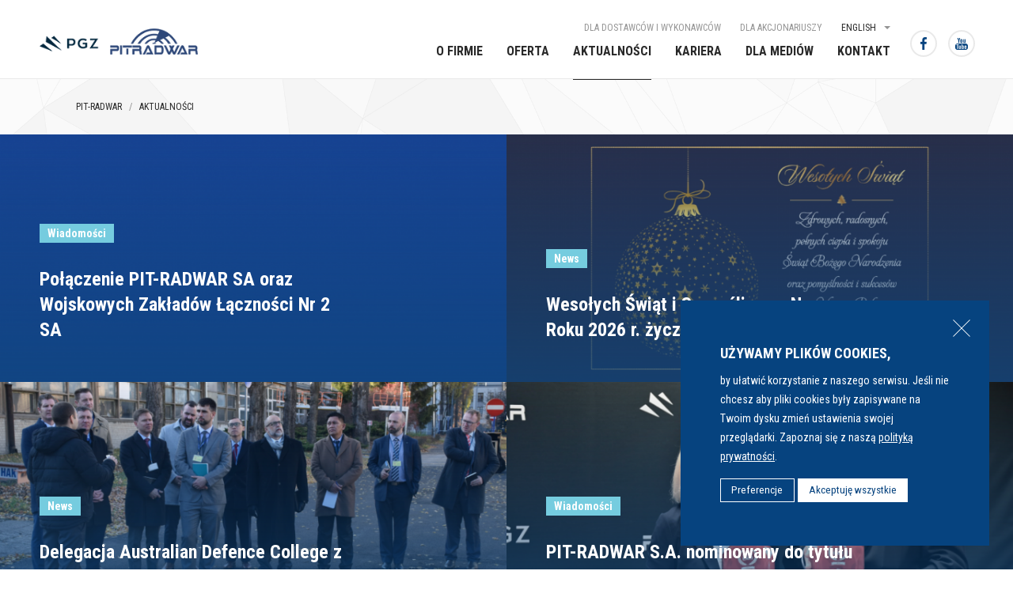

--- FILE ---
content_type: text/html; charset=UTF-8
request_url: https://www.pitradwar.com/aktualnosci?cat=1
body_size: 3945
content:
<!DOCTYPE html>
<!--[if lt IE 7]>     <html class="no-js ie6 oldie" lang="pl"> <![endif]-->
<!--[if IE 7]>        <html class="no-js ie7 oldie" lang="pl"> <![endif]-->
<!--[if IE 8]>        <html class="no-js ie8 oldie" lang="pl"> <![endif]-->
<!--[if IE 9]>        <html class="no-js ie9" lang="pl">       <![endif]-->
<!--[if gt IE 8]><!--><html class="no-js" dir="ltr" lang="pl"> <!--<![endif]-->

    <head>
        <meta charset="utf-8" />
        <meta name="viewport" content="width=device-width, initial-scale=1.0, maximum-scale=1.0, user-scalable=no" >
        
        <!-- Google Tag Manager -->
        <script>(function(w,d,s,l,i){w[l]=w[l]||[];w[l].push({'gtm.start':
                    new Date().getTime(),event:'gtm.js'});var f=d.getElementsByTagName(s)[0],
                j=d.createElement(s),dl=l!='dataLayer'?'&l='+l:'';j.async=true;j.src=
                'https://www.googletagmanager.com/gtm.js?id='+i+dl;f.parentNode.insertBefore(j,f);
            })(window,document,'script','dataLayer','GTM-W58M8WRX');</script>
        <!-- End Google Tag Manager -->

        <link rel="icon" type="image/x-icon" href="/favicon.ico" />

        <title>PIT-RADWAR</title>
        <meta name="description" content="PIT-RADWAR S.A. jest czołowym dostawcą urządzeń z zakresu elektroniki profesjonalnej dla Sił Zbrojnych Rzeczypospolitej Polskiej." />


        <!--[if lt IE 9]><script src="http://html5shim.googlecode.com/svn/trunk/html5.js"></script><![endif]-->	
        <!--[if lte IE 8]><link rel="stylesheet" href="/css/ie6.universal.css" media="screen, projection">
        <p class="ancientBrowser">Przeglądarka, której używasz, jest <strong>przestarzała</strong>. Posiada ona udokumentowane <strong>luki bezpieczeństwa</strong>, inne wady oraz <strong>ograniczoną funkcjonalność</strong>. Tracisz możliwość skorzystania z pełni możliwości oferowanych przez niektóre strony internetowe. <a href="http://www.browser-update.org/pl/update.html">Dowiedz się jak zaktualizować swoją przeglądarkę.</a></p>
        <![endif]-->

                    <link href="https://fonts.googleapis.com/css?family=Roboto+Condensed:400,700&amp;subset=latin-ext" rel="stylesheet">

<link rel="stylesheet" href="/css/7f534b2.css" media="all"/>
        
                        
    
        <script src="/js/9a9c5c6.js"></script>
    

<script src="/js/91668a3.js"></script>
        
    <script>
    $(function() {
        function bindNextPage() {
            $('.load-next-page').unbind('click').bind('click', function(event) {
                event.preventDefault();
                event.stopPropagation();
                var url = $(this).attr('href');
                $(this).parent().hide();
                $.ajax({
                    url: url,
                    success: function(msg) {
                        var buttonBar = $('.load-next-page').parent();
                        buttonBar.after(msg);
                        buttonBar.remove();
                        bindNextPage();
                    }
                });
            });
        }
        bindNextPage();
    });
    </script>
    </head>

    <body  class="">

    <!-- Google Tag Manager (noscript) -->
    <noscript><iframe src="https://www.googletagmanager.com/ns.html?id=GTM-W58M8WRX"
                      height="0" width="0" style="display:none;visibility:hidden"></iframe></noscript>
    <!-- End Google Tag Manager (noscript) -->

    
            <header>
    <div class="logo" style="display:flex;align-items: flex-start;">
        <a href="https://grupapgz.pl/"  target="_blank"><img src="/bundles/frontcommon/i/layout/logo-pit-radwar-1a.png"/></a>
        <a href="/"><img src="/bundles/frontcommon/i/layout/logo-pit-radwar-1b.png"/></a>
    </div>
    <nav class="navigation">
                    
<div class="sub-menu">

                            <a href="/dla-dostawcow-i-wykonawcow"
                                    target = _blank
                                    rel = noopener noreferrer
                            >Dla dostawców i wykonawców</a>
                    <a href="/dla-akcjonariuszy"
                            >Dla akcjonariuszy</a>
                
            <a href="https://en.pitradwar.com/" class="btn-lang">English</a>
    
</div>

            
<div class="main-menu">
    
                
                    
        
                                
            
                    <a href="/o-firmie">O firmie</a>
                    <a href="/oferta">Oferta</a>
                    <a href="/aktualnosci" class="active">Aktualności</a>
                    <a href="/kariera">Kariera</a>
                    <a href="/dla-mediow">Dla mediów</a>
                    <a href="/kontakt">Kontakt</a>
                
</div>

            
<div class="social-menu">
    
                            <a href="https://pl-pl.facebook.com/pitradwar/"
                                    class = btn-fb
                            ></a>
                    <a href="https://www.youtube.com/channel/UCTK6g7Bm46eoYcW1uLxfqtQ"
                                    class = btn-yt
                            ></a>
                
</div>
            </nav>
</header>
    
    
    <div class="pageContent pageContent-articleList">
        <div class="layout">

            <div class="breadcrumbs"><a class="breadcrumbs__item-link" href="/" itemprop="item">
                                            PIT-RADWAR                                        </a><span>/</span><a class="active breadcrumbs__item-link" href="/aktualnosci" itemprop="item">
                                            Aktualności                                        </a></div>

        </div>
        <div class="news">
                                                <a href="/a/2179,polaczenie-pit-radwar-sa-oraz-wojskowych-zakladow-lacznosci-nr-2-sa" class="news-box"><div class="overlay"></div>
                                            <img src="https://www.pitradwar.com/media/cache/pit_news/c0/89/f614a90e11e783d70cc47a3456be"/>
                                        <p><span class="tag-badge">Wiadomości</span>Połączenie PIT-RADWAR SA oraz Wojskowych Zakładów Łączności Nr 2 SA </p></a>
                                                                <a href="/a/2178,wesolych-swiat-i-szczesliwego-nowego-roku-2026-r-zyczy-pit-radwar-s-a" class="news-box"><div class="overlay"></div>
                                            <img src="https://www.pitradwar.com/media/cache/pit_news/dd/cb/59c6dcbd11f0a70690e2baac503c"/>
                                        <p><span class="tag-badge">News</span>Wesołych Świąt i Szczęśliwego Nowego Roku 2026 r. życzy PIT-RADWAR S.A.</p></a>
                                                                <a href="/a/2168,delegacja-australian-defence-college-z-wizyta-w-pit-radwar-s-a" class="news-box"><div class="overlay"></div>
                                            <img src="https://www.pitradwar.com/media/cache/pit_news/76/32/7a23c60511f0a9eb3cecef05bf24"/>
                                        <p><span class="tag-badge">News</span>Delegacja Australian Defence College z wizytą w PIT-RADWAR S.A.</p></a>
                                                                <a href="/a/2166,pit-radwar-s-a-z-tytulem-lider-erm" class="news-box"><div class="overlay"></div>
                                            <img src="https://www.pitradwar.com/media/cache/pit_news/42/6c/ce8abb1511f0a9eb3cecef05bf24"/>
                                        <p><span class="tag-badge">Wiadomości</span>PIT-RADWAR S.A. nominowany do tytułu „Lider ERM”</p></a>
                                    </div>
        <div class="layout">
            
            <div class="filters">
                <a href="/aktualnosci">WSZYSTKIE</a>
                                    <a href="/aktualnosci?cat=1" class="active">OGŁOSZENIA</a>
                                    <a href="/aktualnosci?cat=2">PRZETARGI</a>
                                    <a href="/aktualnosci?cat=3">WIADOMOŚCI</a>
                                <form id="form-sort"><label>Sortuj według</label><a href="/aktualnosci?cat=1&amp;sort=da">daty</a> </form>
            </div>

            <div class="list-news columns">
                                                <a href="/a/2177,sprzedaz-nieruchomosci-postepowanie-przetargowe-nr-8-2025-w-rosciszowie" class="column col-4">
                                            <img src="https://www.pitradwar.com/media/cache/pit_news/c0/3d/ceaba90e11e783d70cc47a3456be"/>
                                        <div class="text-box">
                        <p>SPRZEDAŻ NIERUCHOMOŚCI (postępowanie przetargowe nr 8/2025) w Rościszowie</p>
                        <span class="tag-badge">Ogłoszenia</span><span class="date">12.12.2025</span>
                    </div>
                    </a>
                                                                <a href="/a/2176,sprzedaz-nieruchomosci-lokalu-mieszkalnego-postepowanie-przetargowe-nr-7-2025-w-kobylce" class="column col-4">
                                            <img src="https://www.pitradwar.com/media/cache/pit_news/d0/c6/1963a90e11e783d70cc47a3456be"/>
                                        <div class="text-box">
                        <p>SPRZEDAŻ NIERUCHOMOŚCI – lokalu mieszkalnego (postępowanie przetargowe nr 7/2025) w Kobyłce</p>
                        <span class="tag-badge">Ogłoszenia</span><span class="date">12.12.2025</span>
                    </div>
                    </a>
                                                                <a href="/a/2175,sprzedaz-nieruchomosci-lokalu-mieszkalnego-postepowanie-przetargowe-nr-6-2025-w-kobylce" class="column col-4">
                                            <img src="https://www.pitradwar.com/media/cache/pit_news/d0/84/4fc9a90e11e783d70cc47a3456be"/>
                                        <div class="text-box">
                        <p>SPRZEDAŻ NIERUCHOMOŚCI – lokalu mieszkalnego (postępowanie przetargowe nr 6/2025) w Kobyłce</p>
                        <span class="tag-badge">Ogłoszenia</span><span class="date">12.12.2025</span>
                    </div>
                    </a>
                                                                <a href="/a/2174,sprzedaz-nieruchomosci-lokalu-mieszkalnego-postepowanie-przetargowe-nr-3-2025-w-kobylce" class="column col-4">
                                            <img src="https://www.pitradwar.com/media/cache/pit_news/d0/43/d1d5a90e11e783d70cc47a3456be"/>
                                        <div class="text-box">
                        <p>SPRZEDAŻ NIERUCHOMOŚCI – lokalu mieszkalnego (postępowanie przetargowe nr 3/2025) w Kobyłce</p>
                        <span class="tag-badge">Ogłoszenia</span><span class="date">12.12.2025</span>
                    </div>
                    </a>
                                                                <a href="/a/2173,sprzedaz-nieruchomosci-lokalu-mieszkalnego-postepowanie-przetargowe-nr-5-2025-w-kobylce" class="column col-4">
                                            <img src="https://www.pitradwar.com/media/cache/pit_news/c8/a7/8025a90e11e783d70cc47a3456be"/>
                                        <div class="text-box">
                        <p>SPRZEDAŻ NIERUCHOMOŚCI – lokalu mieszkalnego (postępowanie przetargowe nr 5/2025) w Kobyłce</p>
                        <span class="tag-badge">Ogłoszenia</span><span class="date">12.12.2025</span>
                    </div>
                    </a>
                                                                <a href="/a/2172,sprzedaz-nieruchomosci-lokalu-mieszkalnego-postepowanie-przetargowe-nr-2-2025-w-kobylce" class="column col-4">
                                            <img src="https://www.pitradwar.com/media/cache/pit_news/c8/67/ac45a90e11e783d70cc47a3456be"/>
                                        <div class="text-box">
                        <p>SPRZEDAŻ NIERUCHOMOŚCI – lokalu mieszkalnego (postępowanie przetargowe nr 2/2025) w Kobyłce</p>
                        <span class="tag-badge">Ogłoszenia</span><span class="date">12.12.2025</span>
                    </div>
                    </a>
                                                                    </div>
                        <div class="buttons-box"><a href="/aktualnosci/strona?cat=1&amp;sort=dd&amp;page=1" class="load-next-page button-blue-big">Załaduj kolejne aktualności</a></div>
            
        </div>
    </div>


    <!-- page container -->
    
            <!-- footer -->

    <div class="cookies-overlay">
        <div class="cookies-box">
            <a href="#" class="cookies-close">Zamknij</a>
            <strong>UŻYWAMY PLIKÓW COOKIES,</strong>
            <p>
                by ułatwić korzystanie z naszego serwisu. Jeśli nie chcesz aby pliki cookies były zapisywane na Twoim
                dysku zmień ustawienia swojej przeglądarki.
                Zapoznaj się z naszą <a href="/polityka-prywatnosci">polityką prywatności</a>.
            </p>
            <form action="" method="post">
                <div class="cookies-buttons">
                    <button class="cookies-btn-settings">Preferencje</button>
                    <button class="cookies-btn-accept" name="cookies-action" value="all" type="submit">Akceptuję
                        wszystkie
                    </button>
                </div>
                <div style="display:none;" class="cookies-preferences">
                    <div>
                        <input type="checkbox" id="cookies-policy-required" name="cookies-policy-required" value="1"
                               checked="checked" disabled="disabled"/>
                        <label for="cookies-policy-required">
                            Ciasteczka wymagane
                        </label>
                    </div>
                    <div>
                        <input type="checkbox" id="cookies-policy-statistic" name="cookies-policy-statistic" value="1"
                               checked="checked"/>
                        <label for="cookies-policy-statistic">
                            Ciasteczka statystyczne
                        </label>
                    </div>
                    <button class="cookies-btn-accept" name="cookies-action" value="save" type="submit">Zapisz</button>
                    <button class="cookies-btn-cancel">Anuluj</button>
                </div>
            </form>
        </div>
    </div>
    <button class="cookies-preferences-show" title="Pokaż preferencje ciasteczek">Preferencje ciasteczek</button>

<script>
    function setCookie(cname, cvalue, exdays) {
        const d = new Date();
        d.setTime(d.getTime() + (exdays * 24 * 60 * 60 * 1000));
        let expires = "expires="+d.toUTCString();
        document.cookie = cname + "=" + cvalue + ";" + expires + ";path=/";
    }

    function getCookie(cname, defaultValue = '') {
        let name = cname + "=";
        let ca = document.cookie.split(';');
        for(let i = 0; i < ca.length; i++) {
            let c = ca[i];
            while (c.charAt(0) == ' ') {
                c = c.substring(1);
            }
            if (c.indexOf(name) == 0) {
                return c.substring(name.length, c.length);
            }
        }
        return defaultValue;
    }

    $(document).ready(function () {
        var preferences = getCookie("cookies");
        if( preferences==='' ) {
            $('.cookies-overlay').addClass('active');
        } else {
            $('.cookies-overlay').removeClass('active');
        }

        if (preferences === 'all' || preferences === 'statistic' || preferences === '') {
            $('#cookies-policy-statistic').attr('checked', 'checked');
        } else if (preferences === 'none') {
            $('#cookies-policy-statistic').removeAttr('checked');
        }

        $('.cookies-close').on('click', function () {
            $('.cookies-overlay').removeClass('active');
        })

        $('.cookies-btn-settings').click(function (e) {
            e.preventDefault();
            e.stopPropagation();
            $('.cookies-overlay').addClass('active');
            $('.cookies-buttons').hide();
            $('.cookies-preferences').show();
        })

        $('.cookies-preferences-show').click(function (e) {
            e.preventDefault();
            e.stopPropagation();
            $('.cookies-overlay').addClass('active');
            $('.cookies-buttons').hide();
            $('.cookies-preferences').show();
        })

        $('.cookies-btn-cancel').click(function (e) {
            e.preventDefault();
            e.stopPropagation();
            $('.cookies-buttons').show();
            $('.cookies-preferences').hide();
        })
    })
</script>
<style>
    .cookies-btn-accept, .cookies-btn-settings, .cookies-btn-cancel, .cookies-preferences-show {
        padding: .5em 1em;
        border: 1px solid white;
        cursor: pointer;
    }

    .cookies-overlay:not(.active) + button {
        display: block;
        position: fixed;
        bottom: 30px;
        right: 30px;
        z-index: 1001;
    }

    .cookies-preferences-show {
        background: #06437f;
        color: white;
        display: block;
    }

    .cookies-btn-accept {
        background: white;
        color: #06437f;
    }

    .cookies-btn-settings, .cookies-btn-cancel {
        background: none;
        color: white;
    }

    .cookies-preferences label {
        color: white;
        font-size: 14px;
    }

    .cookies-preferences div {
        padding-bottom: 1em;
    }

    .cookies-btn-settings:hover, .cookies-btn-settings:focus, ..cookies-btn-cancel:hover, ..cookies-btn-cancel:focus {
        background: white;
        color: #06437f;
    }

    .cookies-preferences, .cookies-buttons {
        padding-top: 1em;
    }
</style>        <!-- footer -->

<footer>
    <div class="copyright"><p>© PIT-RADWAR S.A. 2026</p></div>

    <nav>
                    
            <a href="/o-firmie">O firmie</a>
            <a href="/oferta">Oferta</a>
            <a href="/aktualnosci">Aktualności</a>
            <a href="/kariera">Kariera</a>
            <a href="/kontakt">Kontakt</a>
            <a href="/polityka-prywatnosci">Polityka prywatności</a>
            <a href="/ochrona-danych-osobowych">Ochrona danych osobowych</a>
            <a href="/zglos-naruszenie-prawa">Zgłoszenie naruszeń prawa</a>
    <!--
O firmie
Oferta
Aktualności
Kariera
Dla mediów
Dla dostawców i wykonawców
Dla akcjonariuszy
//-->
                <p><span>KRS: 0000297470</span><span>REGON 141301063</span><span>NIP 525-000-92-98</span></p>
    </nav>
    </footer>
    
    </body>
</html>


--- FILE ---
content_type: text/css
request_url: https://www.pitradwar.com/css/7f534b2.css
body_size: 21668
content:
@charset "UTF-8";
.breadcrumbs::after,
.columns::after,
.filters::after,
.group::after,
.minigallery::after,
.news::after {
  clear: both;
  content: ""; }

.breadcrumbs::after,
.columns::after,
.filters form a:after,
.filters::after,
.group::after,
.minigallery::after,
.news::after,
.share-box::after {
  content: ""; }

*,
.pageContent-home *,
footer *,
header * {
  font-family: "Roboto Condensed", sans-serif; }

.aside-menu a,
.filters a,
.list-news a,
.list-news a p,
.overlay,
header .navigation .main-menu a {
  -webkit-transition: all 0.3s ease-out;
  -o-transition: all 0.3s ease-out;
  transition: all 0.3s ease-out; }

.constant-label label,
.options li,
.styledSelect {
  white-space: nowrap;
  -o-text-overflow: ellipsis;
  text-overflow: ellipsis; }

* {
  padding: 0;
  margin: 0;
  text-decoration: none;
  border: none;
  background: 0 0;
  outline: 0; }

.article_main__article u,
.formBox .left p a,
.formBox .left2 p a,
.formBox .left3 p a,
.formBox p a {
  text-decoration: underline; }

body:not(hitso-editor-page) .pageContent-about .he-main-attachments {
  padding: 0 !important;
  border: none !important;
  margin-bottom: 0 !important; }

.pageContent-home.stage3,
body:not(.page-home) .pageContent {
  padding-bottom: 120px; }
  @media (max-width: 680px) {
    .pageContent-home.stage3-career,
    body:not(.page-home) .pageContent-career {
      padding-bottom: 0; } }

body:not(hitso-editor-page)
.pageContent-about
.he-main-attachments
.hml-list
a {
  display: block !important;
  position: relative !important;
  -webkit-box-sizing: border-box !important;
  box-sizing: border-box !important;
  padding-left: 25px !important;
  padding-top: 15px !important;
  margin-top: 15px !important;
  border-top: solid 1px #e9e9e9 !important;
  font-weight: 700 !important;
  font-size: 16px !important;
  line-height: 24px !important;
  color: #0f467c !important;
  background: url(../../bundles/frontcommon/i/layout/ico-download-grey.png) 0 15px no-repeat !important;
  text-transform: uppercase !important; }

.date,
.tag-badge {
  font-size: 14px;
  line-height: 24px; }

body:not(hitso-editor-page) .hml-attachment-item input {
  display: none !important; }

.columns,
.hitso-editor-page .layout,
.layout,
body {
  display: block;
  -webkit-box-sizing: border-box;
  box-sizing: border-box;
  position: relative; }

body {
  padding-top: 100px !important;
  background: url(../../bundles/frontcommon/i/layout/about-bg.png) repeat-y;
  background-size: 100% auto; }

body.hitso-editor-page {
  background: url(../../bundles/frontcommon/i/layout/about-bg.png) repeat-y; }

.hitso-editor-page .layout,
.layout {
  width: 100%;
  padding: 0 96px;
  max-width: 1366px;
  margin: 0 auto; }

.columns::after {
  display: table; }

.column {
  display: block;
  position: relative;
  -webkit-box-sizing: border-box;
  box-sizing: border-box;
  float: left;
  margin-right: 30px; }

.col-4:nth-child(3n),
.col-6:nth-child(2n),
.column:last-child {
  margin-right: 0; }

.col-1 {
  width: calc(((100%) / (12)) * 1 - ((30px) * 11) / (12) - 1px); }

.col-2 {
  width: calc(((100%) / (12)) * 2 - ((30px) * 10) / (12) - 1px); }

.col-3 {
  width: calc(((100%) / (12)) * 3 - ((30px) * 9) / (12) - 1px); }

.col-4 {
  width: calc(((100%) / (12)) * 4 - ((30px) * 8) / (12) - 1px); }

.col-5 {
  width: calc(((100%) / (12)) * 5 - ((30px) * 7) / (12) - 1px); }

.col-6 {
  width: calc(((100%) / (12)) * 6 - ((30px) * 7) / (12) - 1px); }

.col-7 {
  width: calc(((100%) / (12)) * 7 - ((30px) * 5) / (12) - 1px); }

.col-8 {
  width: calc(((100%) / (12)) * 8 - ((30px) * 4) / (12) - 1px); }

.col-9 {
  width: calc(((100%) / (12)) * 9 - ((30px) * 3) / (12) - 1px); }

.col-10 {
  width: calc(((100%) / (12)) * 10 - ((30px) * 2) / (12) - 1px); }

.col-11 {
  width: calc(((100%) / (12)) * 11 - ((30px) * 1) / (12) - 1px); }

.col-12 {
  width: calc(((100%) / (12)) * 12 - 1px); }

@media (max-width: 1024px) {
  .column,
  .columns {
    position: relative;
    -webkit-box-sizing: border-box;
    box-sizing: border-box; }
  .columns {
    display: block; }
  .columns::after {
    clear: both;
    content: "";
    display: table; }
  .column {
    display: block;
    float: left;
    margin-right: 20px; }
  .col-4:nth-child(3n),
  .col-6:nth-child(2n),
  .column:last-child {
    margin-right: 0; }
  .col-1 {
    width: calc(((100%) / (12)) * 1 - ((20px) * 11) / (12) - 1px); }
  .col-2 {
    width: calc(((100%) / (12)) * 2 - ((20px) * 10) / (12) - 1px); }
  .col-3 {
    width: calc(((100%) / (12)) * 3 - ((20px) * 9) / (12) - 1px); }
  .col-4 {
    width: calc(((100%) / (12)) * 4 - ((20px) * 8) / (12) - 1px); }
  .col-5 {
    width: calc(((100%) / (12)) * 5 - ((20px) * 7) / (12) - 1px); }
  .col-6 {
    width: calc(((100%) / (12)) * 6 - ((20px) * 7) / (12) - 1px); }
  .col-7 {
    width: calc(((100%) / (12)) * 7 - ((20px) * 5) / (12) - 1px); }
  .col-8 {
    width: calc(((100%) / (12)) * 8 - ((20px) * 4) / (12) - 1px); }
  .col-9 {
    width: calc(((100%) / (12)) * 9 - ((20px) * 3) / (12) - 1px); }
  .col-10 {
    width: calc(((100%) / (12)) * 10 - ((20px) * 2) / (12) - 1px); }
  .col-11 {
    width: calc(((100%) / (12)) * 11 - ((20px) * 1) / (12) - 1px); }
  .col-12 {
    width: calc(((100%) / (12)) * 12 - 1px); }
  .layout {
    padding: 0 40px; } }

@media (max-width: 680px) {
  .layout {
    padding: 0 16px; }
  .pageContent {
    padding-top: 20px; } }

.left {
  float: left !important; }

.right {
  float: right !important; }

.group::after {
  display: table; }

.tag-badge {
  height: 24px;
  font-weight: 700;
  color: #fff;
  background: #75ccdf;
  padding: 0 10px; }

.date {
  font-weight: 400;
  color: #2a2a2a;
  opacity: 0.7; }

.news {
  display: grid;
  grid-template-columns: 1fr 1fr;
  position: relative;
  -webkit-box-sizing: border-box;
  box-sizing: border-box; }

.news::after {
  display: table; }

.news .news-box {
  display: block;
  position: relative;
  -webkit-box-sizing: border-box;
  box-sizing: border-box; }

.news .news-box img {
  display: block;
  position: relative;
  -webkit-box-sizing: border-box;
  box-sizing: border-box;
  z-index: 1;
  width: 100%;
  height: 100%;
  -o-object-fit: cover;
  object-fit: cover; }

.news .news-box p,
.news .news-box p span {
  position: absolute;
  display: block;
  -webkit-box-sizing: border-box;
  box-sizing: border-box; }

.news .news-box p {
  left: 50px;
  bottom: 50px;
  z-index: 3;
  font-weight: 700;
  font-size: 24px;
  line-height: 32px;
  color: #fff;
  max-width: 63%; }

.breadcrumbs *,
.filters * {
  font-weight: 400;
  text-transform: uppercase; }

.news .news-box p span {
  margin-top: -54px; }

.breadcrumbs {
  display: block;
  position: relative;
  -webkit-box-sizing: border-box;
  box-sizing: border-box;
  height: 70px;
  padding: 25px 0; }

.breadcrumbs::after {
  display: table; }

.breadcrumbs *,
.filters {
  display: block;
  position: relative;
  -webkit-box-sizing: border-box;
  box-sizing: border-box; }

.breadcrumbs * {
  font-size: 12px !important;
  line-height: 20px !important;
  color: #2a2a2a;
  float: left;
  margin-right: 9px !important;
  opacity: 0.5; }

.breadcrumbs .active {
  opacity: 1; }

.filters {
  height: 90px;
  padding: 35px;
  text-align: right; }

.filters::after {
  display: table; }

.filters * {
  display: inline-block;
  position: relative;
  -webkit-box-sizing: border-box;
  box-sizing: border-box;
  font-size: 12px;
  line-height: 20px;
  color: #06437f;
  margin-right: 5px; }

.filters a {
  opacity: 0.7;
  margin-right: 30px; }

.filters a.active {
  opacity: 1; }

.filters form {
  margin-left: 30px; }

.filters form a {
  color: #2a2a2a;
  padding-right: 15px;
  margin-left: 5px; }

.filters form a:after {
  display: block;
  position: absolute;
  -webkit-box-sizing: border-box;
  box-sizing: border-box;
  float: left;
  top: 8px;
  right: 0;
  width: 0;
  height: 0;
  border-style: solid;
  border-width: 4px 4px 0;
  border-color: #949494 transparent transparent;
  opacity: 1; }

.button-blue-big,
.buttons-box,
.list-news .text-box,
.list-news .text-box p,
.list-news .text-box span,
.list-news img {
  position: relative;
  -webkit-box-sizing: border-box;
  box-sizing: border-box; }

.filters form label {
  color: #2a2a2a;
  opacity: 0.5; }

.list-news a {
  margin-bottom: 28px; }

.list-news img {
  display: block;
  width: 100%;
  height: auto; }

.list-news .text-box {
  display: block;
  padding: 22px 30px; }

.list-news .text-box p {
  display: block;
  font-weight: 700;
  font-size: 20px;
  line-height: 28px;
  color: #2a2a2a;
  margin-bottom: 17px; }

.list-news .text-box span {
  display: inline-block;
  margin-right: 10px; }

.buttons-box {
  display: block;
  text-align: center;
  margin-bottom: 50px; }

.button-blue-big {
  display: inline-block;
  font-weight: 700;
  font-size: 14px;
  line-height: 42px;
  height: 42px;
  color: #fff;
  background: #06437f;
  text-align: center;
  text-transform: uppercase;
  padding: 0 30px; }

.minigallery .mg-nav,
.minigallery .mg-viewport {
  position: relative !important; }

.minigallery {
  width: 100% !important;
  padding: 0 !important; }

.minigallery::after {
  display: table; }

.minigallery .mg-viewport {
  width: 100% !important;
  height: 100% !important;
  display: none !important; }

.minigallery .mg-viewport:first-child {
  display: block !important; }

.minigallery .mg-viewport a {
  width: 100% !important;
  height: auto !important;
  background: 0 0 !important;
  float: none !important;
  clear: both !important;
  display: none !important; }

.minigallery .mg-viewport a:first-child {
  display: block !important; }

.minigallery .mg-viewport a img {
  visibility: visible !important;
  margin-bottom: 0 !important; }

.minigallery .mg-nav .caroufredsel_wrapper {
  width: calc(100% - 50px) !important; }

.minigallery > .caroufredsel_wrapper {
  width: 100% !important;
  height: auto !important;
  overflow: visible !important; }

.minigallery .mg-thumbs > a img {
  display: block !important;
  position: relative !important;
  top: inherit !important;
  left: inherit !important;
  bottom: inherit !important;
  right: inherit !important;
  min-width: 100% !important;
  min-height: 100% !important;
  max-width: 100% !important;
  max-height: 100% !important;
  -ms-transform: none !important;
  -webkit-transform: none !important;
  transform: none !important; }

.download-box,
.download-box a,
.download-box a span,
.share-box,
.share-box a {
  position: relative;
  -webkit-box-sizing: border-box;
  box-sizing: border-box; }

.download-box {
  display: block;
  padding: 20px 30px;
  border: 1px solid #e9e9e9;
  margin-bottom: 40px; }

.download-box a {
  display: block;
  padding-left: 40px;
  font-weight: 400;
  font-size: 20px;
  line-height: 36px;
  color: #06437f;
  background: url(../../bundles/frontcommon/i/layout/ico-download.png) 0 50% no-repeat; }

.download-box a span {
  display: inline-block;
  font-size: 16px;
  line-height: 36px;
  color: #2a2a2a;
  opacity: 0.5;
  margin-left: 15px; }

.share-box a,
.share-box p {
  float: left;
  font-weight: 400;
  font-size: 18px;
  line-height: 32px;
  color: #2a2a2a;
  margin-right: 20px; }

.share-box {
  display: block;
  margin-bottom: 40px; }

.share-box::after {
  clear: both;
  display: table; }

.btn-more:after,
.share-box a:after {
  content: ""; }

.share-box p {
  opacity: 0.5; }

.share-box a {
  display: block;
  padding-left: 42px; }

.share-box a:after {
  display: block;
  position: absolute;
  -webkit-box-sizing: border-box;
  box-sizing: border-box;
  border-radius: 100%;
  width: 32px;
  height: 32px;
  -webkit-box-shadow: 0 0 0 2px #e9e9e9;
  box-shadow: 0 0 0 2px #e9e9e9;
  left: 0;
  top: 0; }

.section-title,
.subsection-title {
  display: block;
  position: relative;
  font-size: 36px;
  line-height: 36px;
  color: #2a2a2a;
  -webkit-box-sizing: border-box;
  box-sizing: border-box;
  text-align: center;
  font-weight: 700; }

.share-box a.btn-fb:after {
  background: url(../../bundles/frontcommon/i/layout/ico-fb.png) 50% 50% no-repeat; }

.share-box a.btn-tw:after {
  background: url(../../bundles/frontcommon/i/layout/ico-tw.png) 50% 50% no-repeat; }

.section-title {
  padding: 50px 0;
  border-top: solid 1px #e9e9e9; }

.subsection-title {
  padding: 0; }

.btn-more,
.btn-more:after,
.overlay {
  display: block;
  position: absolute; }

.btn-more {
  -webkit-box-sizing: border-box;
  box-sizing: border-box;
  font-weight: 700;
  font-size: 14px;
  line-height: 40px;
  width: 130px;
  height: 40px;
  bottom: 80px;
  left: 50px;
  text-align: center;
  text-transform: uppercase;
  z-index: 9;
  padding-right: 15px; }

.btn-more.blue {
  color: #fff;
  background: #06437f; }

.btn-more.white {
  color: #06437f;
  background: #fff; }

.btn-more.white:after {
  border-color: transparent transparent transparent #06437f; }

.btn-more:after {
  -webkit-box-sizing: border-box;
  box-sizing: border-box;
  width: 0;
  height: 0;
  border-style: solid;
  border-width: 4px 0 4px 4px;
  border-color: transparent transparent transparent #fff;
  z-index: 10;
  right: 36px;
  top: 15px; }

.overlay {
  -webkit-box-sizing: border-box;
  box-sizing: border-box;
  width: 100%;
  height: 100%;
  top: 0;
  left: 0;
  background-color: rgba(15, 70, 124, 0);
  background-image: -webkit-gradient(linear, left top, left bottom, color-stop(0, rgba(15, 70, 124, 0)), to(rgba(15, 70, 124, 0.7)));
  background-image: -o-linear-gradient(top, rgba(15, 70, 124, 0) 0, rgba(15, 70, 124, 0.7) 100%);
  background-image: linear-gradient(to bottom, rgba(15, 70, 124, 0) 0, rgba(15, 70, 124, 0.7) 100%);
  z-index: 2; }

.download-box-grey,
.download-box-grey strong {
  position: relative;
  -webkit-box-sizing: border-box;
  box-sizing: border-box;
  display: block; }

.download-box-grey {
  padding: 30px 40px;
  background: #eceef1;
  margin-bottom: 50px; }

.download-box-grey strong {
  font-weight: 700;
  font-size: 24px;
  line-height: 32px;
  color: #2a2a2a;
  margin-bottom: 24px; }

.download-box-grey a,
.download-box-grey a span {
  line-height: 24px;
  position: relative;
  -webkit-box-sizing: border-box;
  box-sizing: border-box; }

.download-box-grey a {
  display: block;
  padding-left: 25px;
  font-weight: 700;
  font-size: 16px;
  color: #0f467c;
  background: url(../../bundles/frontcommon/i/layout/ico-download-grey.png) 0 50% no-repeat;
  text-transform: uppercase;
  margin-bottom: 15px; }

.download-box-grey a:last-child {
  margin-bottom: 0; }

.download-box-grey a span {
  display: inline-block;
  font-size: 12px;
  color: #2a2a2a;
  opacity: 0.5;
  margin-left: 10px; }

.download-box-grey.ethics {
  margin-top: 50px;
  background: url(../../bundles/frontcommon/i/layout/ico-download-ethics.png) calc(100% - 40px) 50% no-repeat #eceef1; }

.aside-menu {
  display: block;
  position: relative;
  -webkit-box-sizing: border-box;
  box-sizing: border-box;
  padding: 15px 0;
  background: #06437f; }

.aside-menu a {
  display: block;
  position: relative;
  -webkit-box-sizing: border-box;
  box-sizing: border-box;
  font-weight: 700;
  font-size: 16px !important;
  line-height: 24px !important;
  padding: 8px 30px;
  color: #fff;
  text-transform: uppercase;
  margin-bottom: 8px; }

.aside-menu a:last-child {
  margin-bottom: 0; }

.aside-menu a.active {
  background: #062d56; }

.about-box {
  display: block;
  position: relative;
  -webkit-box-sizing: border-box;
  box-sizing: border-box;
  padding: 30px 50px;
  background: #fff;
  border: 1px solid #e9e9e9;
  margin-bottom: 50px; }

.about-box img {
  display: block;
  width: 120px;
  height: auto;
  margin: 0 auto 40px; }

.about-box strong {
  display: block;
  position: relative;
  -webkit-box-sizing: border-box;
  box-sizing: border-box;
  font-size: 24px;
  line-height: 32px;
  text-align: center; }

.about-box.company strong {
  text-align: left; }

.about-box p {
  font-size: 18px;
  margin-bottom: 0; }

.timeline {
  display: block;
  position: relative;
  -webkit-box-sizing: border-box;
  box-sizing: border-box;
  margin: 50px 0; }

.timeline .timeline-date {
  display: block;
  position: relative;
  -webkit-box-sizing: border-box;
  box-sizing: border-box;
  padding-bottom: 30px; }

.timeline .timeline-date::after {
  clear: both;
  content: "";
  display: table; }

.timeline .timeline-date .column {
  min-height: 1px; }

.timeline .timeline-date .column:first-child {
  text-align: right; }

.timeline .timeline-date strong {
  display: block;
  position: relative;
  -webkit-box-sizing: border-box;
  box-sizing: border-box;
  font-weight: 700;
  font-size: 20px;
  line-height: 36px; }

.timeline .timeline-date p,
.timeline .timeline-date span {
  display: block;
  position: relative;
  font-size: 16px;
  -webkit-box-sizing: border-box;
  box-sizing: border-box; }

.timeline .timeline-date p {
  font-weight: 400;
  line-height: 24px; }

.timeline .timeline-date span {
  font-weight: 700;
  line-height: 70px;
  color: #0f467c;
  width: 70px;
  height: 70px;
  border-radius: 100%;
  border: 1px solid #dedede;
  text-align: center;
  -webkit-box-shadow: 0 0 20px 0 rgba(0, 0, 0, 0.25);
  box-shadow: 0 0 20px 0 rgba(0, 0, 0, 0.25);
  background: #fff;
  z-index: 1;
  margin: -15px auto 0; }

.timeline .timeline-date:nth-child(even) .column:last-child:after,
.timeline .timeline-date:nth-child(odd) .column:first-child:after {
  display: block;
  position: absolute;
  content: "";
  width: 1px;
  height: calc(100% + 30px);
  top: 0;
  z-index: 0;
  border-left: dashed 1px silver; }

.timeline .timeline-date:nth-child(odd) .column:first-child:after {
  -webkit-box-sizing: border-box;
  box-sizing: border-box;
  left: calc(120% + 20px); }

.timeline .timeline-date:nth-child(even) .column:last-child:after {
  -webkit-box-sizing: border-box;
  box-sizing: border-box;
  right: calc(120% + 20px); }

.cert-list,
.cert-list .cert-box {
  display: block;
  position: relative;
  -webkit-box-sizing: border-box;
  box-sizing: border-box; }

.cert-list::after {
  clear: both;
  content: "";
  display: table; }

.cert-list .cert-box {
  padding: 25px 25px 15px;
  border: 1px solid #dedede;
  margin-bottom: 20px;
  width: calc(50% - 10px); }

.cert-list .cert-box:after,
.cert-list .cert-box:before {
  display: block;
  position: absolute;
  content: "";
  width: 0;
  border-style: solid;
  border-width: 0 40px 40px 0;
  height: 0; }

.cert-list .cert-box:after {
  -webkit-box-sizing: border-box;
  box-sizing: border-box;
  border-color: transparent #fff transparent transparent;
  top: -1px;
  right: -1px; }

.cert-list .cert-box:before {
  -webkit-box-sizing: border-box;
  box-sizing: border-box;
  border-color: transparent #dedede transparent transparent;
  top: 0;
  right: 0; }

.cert-list .cert-box p,
.cert-list .cert-box strong {
  position: relative;
  -webkit-box-sizing: border-box;
  box-sizing: border-box;
  color: #2a2a2a;
  display: block; }

.list-career .meta::after,
header .navigation .main-menu::after,
header::after {
  content: "";
  clear: both; }

.cert-list .cert-box strong {
  font-weight: 700;
  font-size: 20px;
  line-height: 28px;
  margin-bottom: 10px; }

.cert-list .cert-box p {
  font-weight: 400;
  font-size: 16px;
  line-height: 24px; }

.cert-list .cert-box a {
  display: block;
  position: relative;
  -webkit-box-sizing: border-box;
  box-sizing: border-box;
  padding-left: 25px;
  padding-top: 15px;
  margin-top: 15px;
  border-top: solid 1px #e9e9e9;
  font-weight: 700;
  font-size: 16px;
  line-height: 24px;
  color: #0f467c;
  background: url(../../bundles/frontcommon/i/layout/ico-download-grey.png) 0 15px no-repeat;
  text-transform: uppercase; }

.cert-list .cert-box a span,
.year-badge {
  display: inline-block;
  position: relative;
  -webkit-box-sizing: border-box;
  box-sizing: border-box; }

.cert-list .cert-box a span {
  font-size: 12px;
  line-height: 24px;
  color: #2a2a2a;
  opacity: 0.5;
  margin-left: 10px; }

.year-badge {
  padding: 0 10px;
  font-weight: 700;
  font-size: 20px;
  line-height: 26px;
  color: #fff;
  background: #06437f;
  text-align: center;
  margin-bottom: 30px; }

.award-box p,
.award-box small,
.award-box strong {
  color: #2a2a2a;
  display: block;
  position: relative;
  -webkit-box-sizing: border-box;
  box-sizing: border-box; }

.award-box {
  display: block;
  position: relative;
  -webkit-box-sizing: border-box;
  box-sizing: border-box;
  padding-bottom: 25px;
  margin-bottom: 25px;
  border-bottom: solid 1px #e9e9e9; }

.award-box:last-child {
  border-bottom: none; }

.award-box small {
  font-weight: 400;
  font-size: 16px;
  line-height: 24px;
  opacity: 0.5; }

.award-box strong {
  font-weight: 700;
  font-size: 20px;
  line-height: 28px;
  margin-bottom: 20px; }

.award-box p,
.list-career p {
  font-weight: 400;
  font-size: 16px; }

.award-box p {
  line-height: 24px;
  margin-bottom: 0; }

.list-career a {
  padding: 22px 30px;
  border: 1px solid #e9e9e9;
  margin-bottom: 30px; }

.list-career .meta {
  display: block;
  position: relative;
  -webkit-box-sizing: border-box;
  box-sizing: border-box;
  margin-bottom: 20px; }

.list-career .meta::after {
  display: table; }

.list-career p,
.list-career strong {
  display: block;
  line-height: 36px;
  position: relative;
  -webkit-box-sizing: border-box;
  box-sizing: border-box; }

.list-career strong {
  font-weight: 700;
  font-size: 20px;
  color: #0f467c; }

.list-career p {
  color: #2a2a2a;
  opacity: 0.5;
  margin-bottom: 0; }

.ref-number,
.town-badge {
  font-size: 16px;
  line-height: 32px;
  color: #2a2a2a;
  font-weight: 400;
  opacity: 0.5; }

.list-career .btn-more.blue {
  display: inline-block;
  position: relative;
  -webkit-box-sizing: border-box;
  box-sizing: border-box;
  margin-top: 30px;
  left: 0;
  top: 0; }

.town-badge {
  display: inline-block;
  position: relative;
  -webkit-box-sizing: border-box;
  box-sizing: border-box;
  padding: 0 10px;
  background: #e9e9e9;
  float: right; }

.btn-map,
.he-main-attachments,
.he-main-attachments .hml-list,
.ref-number,
.table-wrapper {
  display: block;
  position: relative;
  -webkit-box-sizing: border-box;
  box-sizing: border-box; }

.ref-number {
  float: left; }

.btn-map {
  margin-top: 10px;
  padding-left: 30px;
  background: url(../../bundles/frontcommon/i/layout/ico-map.png) 0 50% no-repeat; }

.table-wrapper {
  overflow: auto; }

.he-main-attachments {
  padding: 20px 30px;
  border: 1px solid #e9e9e9;
  margin-bottom: 40px; }

.artVideo,
.video.video-youtube {
  padding-bottom: 56.25%;
  padding-top: 25px; }

.he-main-attachments .hml-list input {
  display: none !important; }

.he-main-attachments .hml-list a {
  display: block;
  position: relative;
  -webkit-box-sizing: border-box;
  box-sizing: border-box;
  padding-left: 40px;
  font-weight: 400;
  font-size: 20px;
  line-height: 36px;
  color: #06437f;
  background: url(../../bundles/frontcommon/i/layout/ico-download.png) 0 50% no-repeat; }

.he-main-attachments .hml-list a span {
  display: inline-block;
  position: relative;
  -webkit-box-sizing: border-box;
  box-sizing: border-box;
  font-size: 16px;
  line-height: 36px;
  color: #2a2a2a;
  opacity: 0.5;
  margin-left: 15px; }

.artVideo {
  position: relative;
  height: 0; }

.artVideo embed,
.artVideo iframe {
  position: absolute;
  top: 0;
  left: 0;
  width: 100%;
  height: 100%; }

.video.video-youtube {
  position: relative;
  height: 0; }

.video.video-youtube iframe {
  position: absolute;
  top: 0;
  left: 0;
  width: 100%;
  height: 100%; }

.video-overlay {
  display: none;
  position: absolute;
  z-index: 1000;
  width: 100%;
  height: 0;
  top: 0;
  left: 0;
  background: rgba(0, 0, 0, 0.75); }

.video-overlay.active {
  display: block;
  height: 100%; }

.video-overlay .video-box {
  display: block;
  -webkit-box-sizing: border-box;
  box-sizing: border-box;
  max-width: 1366px;
  width: calc(100% - 40px);
  margin: 0 auto;
  position: relative;
  padding-top: 25px;
  height: 0; }

.video-overlay .btn-video-close {
  display: block;
  position: absolute;
  -webkit-box-sizing: border-box;
  box-sizing: border-box;
  width: 32px;
  height: 32px;
  border-radius: 100%;
  background: rgba(0, 0, 0, 0.85);
  border: 2px solid #fff;
  top: 25px;
  right: -15px;
  z-index: 2; }

.video-overlay .btn-video-close:after {
  display: block;
  position: absolute;
  -webkit-box-sizing: border-box;
  box-sizing: border-box;
  content: "\00d7";
  color: #fff;
  z-index: 3;
  text-align: center;
  width: 30px;
  height: 30px;
  line-height: 26px;
  font-size: 28px; }

.video-overlay video {
  position: absolute;
  top: 0;
  left: 0;
  width: 100%;
  max-height: 80vh;
  margin-top: 40px; }

@media (max-width: 1024px) {
  .news .news-box {
    overflow: hidden;
    min-height: 330px; }
  .news .news-box p {
    left: 40px;
    bottom: 40px;
    max-width: 80%; }
  .news .news-box img {
    height: 100%;
    width: auto; }
  .list-news .text-box {
    padding: 25px 0; } }

@media (max-width: 980px) {
  .news .news-box {
    min-height: 450px; }
  .news .news-box img {
    position: absolute;
    height: 100%;
    width: auto; }
  .list-news .col-4 {
    width: calc(((100%) / (12)) * 6 - ((20px) * 7) / (12) - 1px);
    margin-right: 20px !important; }
  .list-news .col-4:nth-child(2n) {
    margin-right: 0 !important; }
  .filters {
    padding-right: 0;
    padding-left: 0; }
  .filters form {
    margin-right: 0;
    margin-left: 0; }
  .filters form a {
    margin-right: 0 !important; } }

@media (max-width: 680px) {
  .breadcrumbs,
  .filters > a {
    display: none; }
  .download-box a,
  .he-main-attachments .hml-list a {
    background-position: 0 8px !important; }
  .news {
    grid-template-columns: 1fr; }
  .news .news-box {
    min-height: inherit; }
  .news .news-box p {
    font-size: 16px;
    line-height: 24px;
    text-align: center;
    bottom: 10px;
    left: 0;
    padding: 0 20px;
    max-width: inherit;
    width: 100%; }
  .news .news-box p span {
    position: relative;
    width: 100px;
    margin: 0 auto 10px; }
  .list-news .col-6,
  .list-news a {
    margin-bottom: 20px; }
  .news .news-box img {
    position: relative;
    height: auto;
    width: 100%;
    margin-left: 0; }
  .list-news .text-box {
    padding: 16px 0; }
  .download-box,
  .he-main-attachments {
    padding: 15px; }
  .list-news .col-4 {
    width: 100%;
    margin-right: 0 !important; }
  .list-news .col-6 {
    width: 100% !important;
    margin-right: 0 !important; }
  #sfilters {
    float: left;
    margin-top: 4px; }
  .share-box a {
    margin-bottom: 15px; }
  .share-box a:last-child {
    margin-bottom: 0; } }

.aside-menu-shareholders a,
.breadcrumbs a,
.btn-map,
.btn-more,
.cert-list .cert-box a,
.contact-box-column p a,
.download-box a,
.download-box-grey a,
.filters form a,
.minigallery .mg-btn-next,
.minigallery .mg-btn-prev,
.pageContent-home .btn-play,
.pageContent-shereholders .contact-box p a,
.share-box a,
.shareholders-box,
article a,
header .logo a,
header .navigation .social-menu a,
header .navigation .sub-menu a,
header .navigation .sub-menu a.btn-lang {
  -webkit-transition: all 0.3s ease-out;
  -o-transition: all 0.3s ease-out;
  transition: all 0.3s ease-out;
  opacity: 1; }

.aside-menu-shareholders a:hover,
.breadcrumbs a:hover,
.btn-map:hover,
.btn-more:hover,
.cert-list .cert-box a:hover,
.contact-box-column p a:hover,
.download-box a:hover,
.download-box-grey a:hover,
.filters form a:hover,
.minigallery .mg-btn-next:hover,
.minigallery .mg-btn-prev:hover,
.pageContent-home .btn-play:hover,
.pageContent-shereholders .contact-box p a:hover,
.share-box a:hover,
.shareholders-box:hover,
article a:hover,
header .logo a:hover,
header .navigation .social-menu a:hover,
header .navigation .sub-menu a.btn-lang:hover,
header .navigation .sub-menu a:hover {
  opacity: 0.7; }

.list-news a p {
  opacity: 1; }

.list-news a:hover p,
.list-offer a:hover .overlay,
.news .news-box:hover .overlay {
  opacity: 0.7; }

header .navigation .main-menu a:hover {
  color: #75ccdf; }

.aside-menu a:hover {
  background: rgba(6, 45, 86, 0.5); }

.filters a:hover {
  opacity: 1; }

header {
  display: block;
  position: fixed;
  -webkit-box-sizing: border-box;
  box-sizing: border-box;
  width: 100%;
  height: 100px;
  top: 0;
  left: 0;
  background: #fff;
  border-bottom: solid 1px #e9e9e9;
  padding: 20px 50px;
  z-index: 100; }

header::after {
  display: table; }

header .btn-mobile {
  display: none;
  width: 20px;
  height: 20px; }

header .logo,
header .navigation,
header .navigation .main-menu {
  display: block;
  -webkit-box-sizing: border-box;
  box-sizing: border-box; }

header .logo {
  position: absolute;
  display: -webkit-box;
  display: -ms-flexbox;
  display: flex;
  -webkit-box-orient: horizontal;
  -webkit-box-direction: normal;
  -ms-flex-direction: row;
  flex-direction: row;
  -webkit-box-align: center;
  -ms-flex-align: center;
  align-items: center;
  -webkit-box-pack: start;
  -ms-flex-pack: start;
  justify-content: flex-start;
  -webkit-box-sizing: border-box;
  box-sizing: border-box;
  top: 36px;
  left: 50px;
  width: 200px; }

header .logo a {
  display: block; }

header .logo img {
  max-width: 100%; }

header .navigation {
  position: relative;
  float: right;
  padding-right: 105px; }

header .navigation .main-menu {
  position: relative;
  text-align: right; }

header .navigation .main-menu::after {
  display: table; }

header .navigation .main-menu a {
  display: block;
  position: relative;
  -webkit-box-sizing: border-box;
  box-sizing: border-box;
  font-weight: 700;
  font-size: 16px;
  line-height: 30px;
  color: #2a2a2a;
  text-transform: uppercase;
  margin-right: 30px;
  float: left; }

header .navigation .main-menu a:last-child {
  margin-right: 0; }

header .navigation .main-menu a.active:after {
  display: block;
  position: absolute;
  -webkit-box-sizing: border-box;
  box-sizing: border-box;
  content: "";
  width: 100%;
  height: 1px;
  background: #2a2a2a;
  top: 50px;
  z-index: 10; }

header .navigation .sub-menu {
  display: block;
  position: relative;
  -webkit-box-sizing: border-box;
  box-sizing: border-box;
  text-align: right; }

header .navigation .sub-menu::after {
  clear: both;
  content: "";
  display: table; }

header .navigation .sub-menu a {
  display: inline-block;
  position: relative;
  -webkit-box-sizing: border-box;
  box-sizing: border-box;
  font-weight: 400;
  font-size: 12px;
  line-height: 30px;
  color: #2a2a2a;
  text-transform: uppercase;
  margin-right: 20px;
  opacity: 0.5; }

header .navigation .sub-menu a.btn-lang {
  opacity: 1;
  padding-right: 18px; }

header .navigation .sub-menu a.btn-lang:after {
  display: block;
  position: absolute;
  -webkit-box-sizing: border-box;
  box-sizing: border-box;
  float: left;
  content: "";
  top: 13px;
  right: 0;
  width: 0;
  height: 0;
  border-style: solid;
  border-width: 4px 4px 0;
  border-color: #949494 transparent transparent; }

header .navigation .sub-menu a:last-child {
  margin-right: 0; }

header .navigation .social-menu {
  display: block;
  position: absolute;
  -webkit-box-sizing: border-box;
  box-sizing: border-box;
  right: 0;
  top: 35px; }

header .navigation .social-menu a {
  display: block;
  position: relative;
  -webkit-box-sizing: border-box;
  box-sizing: border-box;
  float: left;
  border-radius: 100%;
  width: 30px;
  height: 30px;
  -webkit-box-shadow: 0 0 0 2px #e9e9e9;
  box-shadow: 0 0 0 2px #e9e9e9;
  margin-right: 18px;
  margin-top: -15px; }

footer nav p span:last-child,
header .navigation .social-menu a:last-child {
  margin-right: 0; }

header .navigation .social-menu a.btn-fb {
  background: url(../../bundles/frontcommon/i/layout/ico-fb.png) 50% 50% no-repeat; }

header .navigation .social-menu a.btn-yt {
  background: url(../../bundles/frontcommon/i/layout/ico-yt.png) 50% 50% no-repeat; }

@media (max-width: 1024px) {
  header {
    padding: 20px 40px; } }

@media (max-width: 980px) {
  body {
    padding-top: 125px; }
  header {
    height: 125px; }
  header .logo {
    width: 145px;
    top: 25px;
    z-index: 10;
    left: 40px; }
  header .logo img {
    display: block;
    position: relative;
    -webkit-box-sizing: border-box;
    box-sizing: border-box;
    width: 100%;
    height: auto; }
  header .navigation {
    position: absolute;
    width: calc(100% - 80px);
    padding-right: 0; }
  header .navigation .sub-menu {
    padding-right: 110px; }
  header .navigation .social-menu {
    top: 17px; }
  header .navigation .main-menu {
    position: absolute;
    width: calc(100% + 80px);
    left: -40px;
    top: 50px;
    padding: 14px 40px 0;
    border-top: solid 1px #e9e9e9; }
  header .navigation .main-menu a {
    text-align: left;
    margin-right: 50px; }
  header .navigation .main-menu a.active:after {
    top: 40px; } }

@media (max-width: 680px) {
  body {
    padding-top: 0 !important;
    overflow: hidden; }
  header {
    position: relative;
    padding: 20px 16px;
    height: 70px; }
  header .logo {
    left: 16px; }
  header .navigation {
    width: 100%; }
  header .btn-mobile {
    display: block;
    position: relative;
    -webkit-box-sizing: border-box;
    box-sizing: border-box;
    float: right;
    color: #0f467c;
    font-size: 14px;
    line-height: 16px;
    font-weight: 700;
    text-transform: uppercase;
    padding-right: 40px;
    background: url(../../bundles/frontcommon/i/layout/btn-mobile.png) 100% 0 no-repeat;
    top: 8px; }
  header.active .main-menu a,
  header.active .sub-menu a {
    text-align: center;
    margin-right: 0;
    line-height: 48px;
    float: none; }
  header .main-menu,
  header .social-menu,
  header .sub-menu {
    display: none !important; }
  header.active .main-menu,
  header.active .social-menu,
  header.active .sub-menu {
    display: block !important;
    background: #fff;
    text-align: center;
    width: 100%;
    left: -16px; }
  header.active .main-menu {
    padding: 10px 0; }
  header.active .main-menu a.active:after {
    display: none; }
  header.active .sub-menu {
    position: absolute;
    top: 355px;
    padding: 10px 0;
    border-top: solid 1px #e9e9e9;
    z-index: 11; }
  header.active .sub-menu a {
    display: inherit;
    font-size: 16px;
    padding-right: 0 !important; }
  header.active .sub-menu a:after {
    display: none !important; }
  header.active .social-menu {
    position: absolute;
    top: 520px;
    padding: 20px 0;
    border-top: solid 1px #e9e9e9;
    border-bottom: solid 1px #e9e9e9;
    z-index: 12; }
  header.active .social-menu a {
    float: none;
    display: inline-block;
    position: relative;
    -webkit-box-sizing: border-box;
    box-sizing: border-box;
    margin-top: 0;
    width: 38px;
    height: 38px; } }

footer .copyright p,
footer nav a,
footer nav p {
  line-height: 30px;
  color: #2a2a2a; }

.hitso-editor-page header {
  position: relative !important; }

footer .copyright,
footer .copyright p,
footer .logo-pgz,
footer nav,
footer nav a,
footer nav p {
  position: relative;
  -webkit-box-sizing: border-box;
  box-sizing: border-box; }

footer {
  display: block;
  -webkit-box-sizing: border-box;
  box-sizing: border-box;
  height: 120px;
  background: #fff;
  border-top: solid 1px #e9e9e9;
  padding: 30px 50px;
  z-index: 11; }

footer::after {
  clear: both;
  content: "";
  display: table; }

footer .copyright {
  display: block;
  width: 150px;
  float: left; }

footer .copyright p {
  display: block;
  font-weight: 700;
  font-size: 12px;
  text-transform: uppercase;
  opacity: 0.5; }

footer nav {
  display: block;
  width: calc(100% - 300px);
  float: left;
  text-align: center; }

footer nav a {
  display: inline-block;
  font-weight: 700;
  font-size: 14px;
  margin: 0 10px; }

footer nav p {
  display: block;
  font-weight: 400;
  font-size: 12px;
  margin-right: 20px;
  opacity: 0.5; }

footer nav p span {
  margin-right: 15px; }

footer .logo-pgz {
  display: block;
  width: 150px;
  float: right;
  text-align: right;
  margin-top: 8px; }

@media (max-width: 1024px) {
  footer {
    padding: 20px 40px; } }

@media (max-width: 980px) {
  footer .copyright,
  footer nav {
    width: calc(100% - 100px);
    text-align: left; }
  footer nav a {
    margin-left: 0; }
  footer .logo-pgz {
    width: 100%;
    margin-top: 0;
    position: absolute;
    right: 40px;
    top: 40px; } }

@media (max-width: 680px) {
  footer .logo-pgz,
  footer nav a,
  footer nav p span:last-child {
    display: block;
    position: relative;
    -webkit-box-sizing: border-box;
    box-sizing: border-box; }
  footer {
    padding: 0 16px;
    height: auto; }
  footer .copyright,
  footer nav {
    padding: 25px 0;
    width: calc(100% + 32px);
    text-align: center;
    margin: 0 -16px;
    float: none; }
  footer .copyright a,
  footer .copyright p,
  footer nav a,
  footer nav p {
    font-size: 16px;
    line-height: 20px;
    margin-right: 0; }
  footer .copyright {
    border-bottom: solid 1px #e9e9e9; }
  footer nav p {
    border-top: solid 1px #e9e9e9;
    padding: 20px 20px 0; }
  footer nav a {
    margin-right: 0;
    text-align: center;
    float: none;
    margin-bottom: 20px; }
  footer .logo-pgz {
    margin: 0 auto 20px;
    float: none;
    text-align: center;
    right: inherit;
    top: inherit; }
  footer {
    position: relative !important;
    bottom: inherit !important;
    width: auto; }
  body {
    padding-bottom: inherit; } }

html {
  height: 100%;
  overflow-y: scroll; }

body {
  min-height: 100%; }

footer {
  position: absolute;
  bottom: 0;
  width: 100%; }

.pageContent-home .offer .offer-box:nth-child(3) a,
.pageContent-home .offer .offer-box:nth-child(4) a {
  bottom: 110px; }

.pageContent-home {
  display: block;
  position: relative;
  -webkit-box-sizing: border-box;
  box-sizing: border-box;
  height: calc(100% - 100px);
  z-index: 10;
  overflow: hidden; }

.pageContent-home .ico-scroll {
  display: block;
  position: absolute;
  -webkit-box-sizing: border-box;
  box-sizing: border-box;
  width: 24px;
  height: 64px;
  background: url(../../bundles/frontcommon/i/layout/ico-scroll.png) 50% 50% no-repeat;
  top: calc(100vh - 200px);
  left: 50%;
  margin-left: -12px;
  z-index: 5;
  opacity: 1;
  -webkit-transition: all 0.5s ease-out;
  -o-transition: all 0.5s ease-out;
  transition: all 0.5s ease-out; }

.pageContent-home .btn-play {
  display: block;
  position: relative;
  -webkit-box-sizing: border-box;
  box-sizing: border-box;
  width: 90px;
  margin: 90px auto 0;
  font-weight: 400;
  font-size: 16px;
  line-height: 20px;
  color: #fff; }

.pageContent-home .btn-play:after,
.pageContent-home .btn-play:before {
  position: absolute;
  -webkit-box-sizing: border-box;
  box-sizing: border-box;
  display: block;
  content: ""; }

.pageContent-home .btn-play:before {
  width: 48px;
  height: 48px;
  border-radius: 100%;
  background: rgba(0, 0, 0, 0.66);
  border: 2px solid #fff;
  margin-top: -60px;
  margin-left: -24px;
  left: 50%; }

.pageContent-home .btn-play:after {
  width: 0;
  height: 0;
  border-style: solid;
  border-width: 6.5px 0 6.5px 7px;
  border-color: transparent transparent transparent #fff;
  margin-top: -63px;
  left: 50%;
  margin-left: -2px; }

.pageContent-home .projector {
  display: block;
  position: relative;
  -webkit-box-sizing: border-box;
  box-sizing: border-box;
  z-index: 1;
  overflow: hidden;
  height: calc(100vh - 100px);
  width: 100%;
  -webkit-transition: all 0.5s ease-out;
  -o-transition: all 0.5s ease-out;
  transition: all 0.5s ease-out; }

.pageContent-home .projector .overlay {
  display: block;
  position: absolute;
  -webkit-box-sizing: border-box;
  box-sizing: border-box;
  width: 100%;
  height: 100%;
  top: 0;
  left: 0;
  background-color: transparent;
  background-image: -webkit-gradient(linear, left top, left bottom, color-stop(0, transparent), color-stop(100%, rgba(0, 0, 0, 0.8)), color-stop(0, transparent));
  background-image: -o-linear-gradient(top, transparent 0, rgba(0, 0, 0, 0.8) 100%, transparent 0);
  background-image: linear-gradient(to bottom, transparent 0, rgba(0, 0, 0, 0.8) 100%, transparent 0);
  z-index: 2;
  opacity: 0.5; }

.pageContent-home .projector video {
  display: block;
  position: relative;
  -webkit-box-sizing: border-box;
  box-sizing: border-box;
  height: auto;
  min-height: 768px;
  width: auto;
  -webkit-transition: all 0.5s ease-out;
  -o-transition: all 0.5s ease-out;
  transition: all 0.5s ease-out;
  z-index: 1; }

.pageContent-home .offer,
.pageContent-home .offer .offer-box,
.pageContent-home .offer .offer-box p,
.pageContent-home .projector p {
  display: block;
  position: absolute;
  -webkit-box-sizing: border-box;
  box-sizing: border-box; }

.pageContent-home .projector p {
  font-weight: 700;
  font-size: 60px;
  line-height: 68px;
  color: #fff;
  width: 100%;
  text-align: center;
  z-index: 3;
  top: 35%;
  left: 0;
  text-shadow: 0 0 10px rgba(0, 0, 0, 0.7); }

.pageContent-home .offer {
  width: 50vw;
  height: calc(100vh - 100px);
  -webkit-transition: all 0.5s ease-out;
  -o-transition: all 0.5s ease-out;
  transition: all 0.5s ease-out;
  left: 100%;
  top: 0; }

.pageContent-home .offer .offer-box {
  width: 50%;
  height: 50%;
  top: 0;
  right: 0; }

.pageContent-home .offer .offer-box p {
  font-weight: 700;
  font-size: 24px;
  line-height: 32px;
  color: #2a2a2a;
  top: 80px;
  left: 50px; }

.pageContent-home .offer .offer-box:nth-child(1) {
  top: 0;
  left: 0;
  background: url(../../bundles/frontcommon/i/layout/offer-1.png) 50% 50% no-repeat;
  background-size: cover; }

.pageContent-home .offer .offer-box:nth-child(2) {
  top: 0;
  right: 0;
  background: url(../../bundles/frontcommon/i/layout/offer-2.png) 50% 50% no-repeat;
  background-size: cover; }

.pageContent-home .offer .offer-box:nth-child(3) {
  top: 50%;
  left: 0;
  background: url(../../bundles/frontcommon/i/layout/offer-3.png) 50% 50% no-repeat;
  background-size: cover; }

.pageContent-home .offer .offer-box:nth-child(3) p {
  top: 110px; }

.pageContent-home .offer .offer-box:nth-child(4) {
  top: 50%;
  right: 0;
  background: #eee; }

.pageContent-home .offer .offer-box:nth-child(4) p {
  top: 110px; }

.pageContent-home .news {
  display: none; }

.pageContent-home.stage2 .projector,
.pageContent-home.stage3 .projector {
  width: 50%; }

.pageContent-home.stage2 .projector video,
.pageContent-home.stage3 .projector video {
  margin-left: -25vw; }

.pageContent-home.stage2 .offer,
.pageContent-home.stage3 .offer {
  left: 50%; }

.pageContent-home.stage3 .news {
  display: grid; }

.pageContent-home.stage3 .ico-scroll {
  opacity: 0; }

.pageContent-home + footer {
  margin-top: -120px;
  display: none; }

.pageContent-home.stage3 + footer {
  margin-top: 0;
  display: block;
  z-index: 100; }

@media (max-width: 1024px) {
  .pageContent-home .offer .offer-box p {
    left: 30px !important;
    top: 70px !important;
    width: 85%;
    font-size: 23px; }
  .pageContent-home .offer .btn-more {
    left: 30px !important;
    bottom: 50px !important; }
  .pageContent-home.stage2 .projector p,
  .pageContent-home.stage3 .projector p {
    font-size: 36px;
    line-height: 48px;
    text-align: left;
    left: 40px;
    bottom: 20px;
    top: inherit;
    width: auto; }
  .pageContent-home.stage2 .btn-play,
  .pageContent-home.stage3 .btn-play {
    margin: 50px 25px;
    padding-left: 40px;
    width: auto; }
  .pageContent-home.stage2 .btn-play:before,
  .pageContent-home.stage3 .btn-play:before {
    left: 0;
    margin-top: -15px; }
  .pageContent-home.stage2 .btn-play:after,
  .pageContent-home.stage3 .btn-play:after {
    left: 0;
    margin-top: -18px; } }

@media (max-width: 980px) {
  .pageContent-home .projector {
    height: 450px !important;
    width: 100% !important; }
  .pageContent-home .projector p {
    font-size: 36px !important;
    line-height: 48px !important;
    text-align: center !important;
    top: 35% !important;
    left: 0 !important;
    width: 100% !important; }
  .pageContent-home .btn-play {
    width: 90px !important;
    margin: 90px auto 0 !important;
    font-weight: 400 !important;
    font-size: 16px !important;
    line-height: 20px !important;
    padding-left: 0 !important; }
  .pageContent-home .btn-play:before {
    width: 48px !important;
    height: 48px !important;
    margin-top: -60px !important;
    margin-left: -24px !important;
    left: 50% !important; }
  .pageContent-home .btn-play:after {
    margin-top: -63px !important;
    left: 50% !important;
    margin-left: -2px !important; }
  .pageContent-home .offer {
    position: relative !important;
    width: 100% !important;
    height: auto !important;
    left: inherit !important;
    top: inherit !important; }
  .pageContent-home .offer .offer-box {
    position: relative !important;
    float: left !important;
    width: 50% !important;
    height: 225px !important; }
  .pageContent-home .news {
    display: block !important; }
  .ico-scroll {
    display: none !important; }
  .pageContent-home + footer {
    margin-top: 0 !important;
    display: block !important; } }

article,
article .article-meta {
  display: block;
  position: relative;
  -webkit-box-sizing: border-box;
  box-sizing: border-box; }

@media (max-width: 680px) {
  .pageContent-home .projector {
    height: 500px !important; }
  .pageContent-home .projector p {
    top: 25% !important; }
  .pageContent-home .offer .offer-box {
    width: 100% !important;
    height: 180px !important;
    text-align: center !important;
    border-bottom: solid 1px #e9e9e9; }
  .pageContent-home .offer .offer-box p {
    top: 20px !important;
    font-size: 20px;
    line-height: 28px;
    width: 100% !important;
    left: 0 !important; }
  .pageContent-home .offer .btn-more {
    left: 50% !important;
    bottom: 30px !important;
    width: 140px;
    margin-left: -70px; } }

article {
  width: 66%;
  margin: 0 auto; }

article .article-meta {
  margin-top: 20px;
  margin-bottom: 15px; }

article h1,
article h2,
article h3,
article h4 {
  color: #2a2a2a;
  margin-bottom: 32px;
  font-weight: 700;
  position: relative; }

article .article-meta * {
  display: inline-block;
  position: relative;
  -webkit-box-sizing: border-box;
  box-sizing: border-box;
  margin-right: 20px; }

article .expanded,
article h1,
article h2,
article h3,
article h4,
article img,
article p,
article ul li,
article ul li:before {
  display: block;
  -webkit-box-sizing: border-box;
  box-sizing: border-box; }

article h1 {
  font-size: 42px;
  line-height: 60px; }

article h2 {
  font-size: 36px;
  line-height: 48px; }

article h3 {
  font-size: 28px;
  line-height: 48px; }

article h4 {
  font-size: 24px;
  line-height: 32px; }

article img {
  position: relative;
  max-width: 100%;
  height: auto; }

article .expanded {
  position: relative;
  margin-left: -100px;
  margin-right: -100px;
  width: calc(100% + 200px);
  height: auto;
  margin-bottom: 40px;
  max-width: inherit; }

article strong {
  font-weight: 700;
  font-size: 20px;
  line-height: 36px;
  color: #2a2a2a; }

article ol li,
article p,
article ul li {
  font-weight: 400;
  color: #2a2a2a;
  font-size: 20px;
  line-height: 36px; }

article p {
  position: relative;
  margin-bottom: 24px; }

article p::after {
  clear: both;
  content: "";
  display: table; }

article a {
  color: #0f467c; }

article ol,
article ul {
  padding-left: 30px;
  margin-bottom: 24px; }

article ul li {
  position: relative;
  list-style-type: none; }

article ul li:before {
  position: absolute;
  content: "";
  width: 6px;
  height: 6px;
  background: #06437f;
  left: -30px;
  top: 16px; }

.list-offer::after,
.pageContent-offer .pros-box::after,
.pageContent-offer table::after {
  content: "";
  clear: both; }

.pageContent-articleList .list-news.columns .col-4 {
  float: none;
  display: inline-block;
  margin-right: 27px;
  vertical-align: top; }

.pageContent-articleList .list-news.columns .col-4:nth-child(3n) {
  margin-right: 0; }

.pageContent-about table,
.pageContent-articleList table {
  border-collapse: collapse;
  table-layout: fixed;
  display: table;
  width: 100%;
  margin-bottom: 40px; }

.pageContent-about table::after,
.pageContent-articleList table::after {
  clear: both;
  content: "";
  display: table; }

.pageContent-about table td,
.pageContent-about table th,
.pageContent-articleList table td,
.pageContent-articleList table th {
  border-left: solid 1px #e9e9e9;
  padding: 17px 20px;
  text-align: inherit; }

.pageContent-about table td:first-child,
.pageContent-about table th:first-child,
.pageContent-articleList table td:first-child,
.pageContent-articleList table th:first-child {
  text-align: left; }

.pageContent-about table th,
.pageContent-articleList table th {
  background: #06437f;
  font-weight: 700;
  font-size: 20px;
  line-height: 36px;
  color: #fff; }

.pageContent-about table td,
.pageContent-articleList table td {
  font-weight: 400;
  font-size: 20px;
  line-height: 36px;
  color: #2a2a2a; }

.pageContent-about table td:first-child,
.pageContent-articleList table td:first-child {
  background: #f5f6f8; }

.pageContent-about table tbody tr,
.pageContent-articleList table tbody tr {
  border-right: solid 1px #e9e9e9;
  border-bottom: solid 1px #e9e9e9; }

.pageContent-about table tbody tr:nth-child(even),
.pageContent-articleList table tbody tr:nth-child(even) {
  background: #f9fafb; }

.pageContent-about table tbody tr:nth-child(odd),
.pageContent-articleList table tbody tr:nth-child(odd) {
  background: #fff; }

.pageContent-about table.grey,
.pageContent-articleList table.grey {
  margin-bottom: 40px; }

.pageContent-about table.grey td,
.pageContent-about table.grey th,
.pageContent-articleList table.grey td,
.pageContent-articleList table.grey th {
  background: #eceef1 !important;
  text-align: left;
  line-height: 28px;
  padding: 10px 40px;
  vertical-align: top; }

.pageContent-about table.grey td:first-child,
.pageContent-about table.grey th:first-child,
.pageContent-articleList table.grey td:first-child,
.pageContent-articleList table.grey th:first-child {
  min-width: 150px; }

.pageContent-about table.grey tbody tr,
.pageContent-articleList table.grey tbody tr {
  border-bottom: none; }

.pageContent-about table.grey tbody tr:first-child td,
.pageContent-articleList table.grey tbody tr:first-child td {
  padding-top: 40px !important; }

.pageContent-about table.grey tbody tr:last-child td,
.pageContent-articleList table.grey tbody tr:last-child td {
  padding-bottom: 40px !important; }

@media (max-width: 1024px) {
  article {
    width: 83%; }
  article .expanded {
    margin-left: -80px;
    margin-right: -80px;
    width: calc(100% + 160px); } }

@media (max-width: 980px) {
  .minigallery img,
  article .expanded {
    width: 100%;
    margin-left: 0;
    margin-right: 0; }
  article {
    width: 100%; }
  .minigallery .mg-btn-prev {
    left: 0; }
  .minigallery .mg-btn-next {
    right: 0; } }

@media (max-width: 680px) {
  .minigallery .mg-btn-next,
  .minigallery .mg-btn-prev {
    width: 50px; }
  article h1 {
    font-size: 32px !important;
    line-height: 38px !important; }
  .pageContent-articleList table td,
  .pageContent-articleList table th {
    font-size: 18px;
    line-height: 24px; }
  .table-wrapper table {
    width: 780px !important; }
  .pageContent-articleList a.col-6 {
    min-height: 240px; }
  .pageContent-articleList a.col-6 .btn-more.white {
    bottom: 30px; }
  .pageContent-articleList table.grey tbody tr:first-child td,
  .pageContent-articleList table.grey tbody tr:last-child td {
    padding: 15px !important; }
  .pageContent-articleList table.grey td {
    padding: 15px !important;
    min-width: inherit !important;
    width: 100%;
    display: block;
    position: relative;
    -webkit-box-sizing: border-box;
    box-sizing: border-box; }
  .pageContent-articleList table.grey td:first-child {
    font-weight: 700; } }

.pageContent-offer {
  display: block;
  position: relative;
  -webkit-box-sizing: border-box;
  box-sizing: border-box; }

.pageContent-offer a img {
  display: block;
  position: relative;
  -webkit-box-sizing: border-box;
  box-sizing: border-box;
  width: 100%;
  height: auto;
  z-index: 1;
  margin-bottom: 30px; }

.pageContent-offer a p {
  display: block;
  position: absolute;
  -webkit-box-sizing: border-box;
  box-sizing: border-box;
  font-weight: 700;
  font-size: 24px;
  line-height: 32px;
  color: #fff;
  top: 80px;
  left: 50px;
  z-index: 2; }

.list-offer,
.list-offer img {
  position: relative;
  -webkit-box-sizing: border-box;
  box-sizing: border-box; }

.pageContent-offer.other,
.pageContent-offerList {
  margin-bottom: 60px;
  margin-top: 35px; }

.list-offer {
  display: block;
  margin-top: 20px; }

.list-offer::after {
  display: table; }

.list-offer a {
  margin-bottom: 30px; }

.list-offer img {
  display: block;
  z-index: 1;
  width: 100%;
  height: auto; }

.list-offer p,
.main-image h1 {
  z-index: 3;
  font-weight: 700;
  color: #fff; }

.list-offer p {
  display: block;
  position: absolute;
  -webkit-box-sizing: border-box;
  box-sizing: border-box;
  left: 30px;
  bottom: 25px;
  font-size: 24px;
  line-height: 32px;
  max-width: 85%; }

.main-image,
.main-image img {
  position: relative;
  display: block;
  -webkit-box-sizing: border-box;
  box-sizing: border-box; }

.main-image {
  margin-bottom: 50px; }

.main-image img {
  width: 100%;
  height: 100%; }

.main-image h1 {
  display: block;
  position: absolute;
  -webkit-box-sizing: border-box;
  box-sizing: border-box;
  font-size: 44px;
  line-height: 56px;
  text-align: center;
  width: 100%;
  left: 0;
  top: 45%; }

.pageContent-offer p img {
  display: block;
  position: relative;
  -webkit-box-sizing: border-box;
  box-sizing: border-box;
  margin: 50px auto; }

.pageContent-offer table {
  border-collapse: collapse;
  table-layout: fixed;
  display: table; }

.pageContent-offer table::after {
  display: table; }

.pageContent-offer table td,
.pageContent-offer table th {
  padding: 17px 20px; }

.pageContent-offer table td:first-child,
.pageContent-offer table th:first-child {
  text-align: left; }

.pageContent-offer table th {
  background: #06437f;
  font-weight: 700;
  font-size: 20px;
  line-height: 36px;
  color: #fff; }

.pageContent-offer table td {
  font-weight: 400;
  font-size: 20px;
  line-height: 36px;
  color: #2a2a2a; }

.pageContent-offer table td:first-child {
  background: #f5f6f8; }

.pageContent-offer table tbody tr {
  border-bottom: solid 1px #e9e9e9; }

.pageContent-offer table tbody tr:nth-child(even) {
  background: #f9fafb; }

.pageContent-offer table.grey {
  margin-bottom: 40px; }

.pageContent-offer table.grey td,
.pageContent-offer table.grey th {
  background: #eceef1 !important;
  text-align: left;
  line-height: 28px;
  padding: 10px 40px;
  vertical-align: top; }

.pageContent-offer table.grey td:first-child,
.pageContent-offer table.grey th:first-child {
  min-width: 150px; }

.pageContent-offer table.grey tbody tr {
  border-bottom: none; }

.pageContent-offer table.grey tbody tr:first-child td {
  padding-top: 40px !important; }

.pageContent-offer table.grey tbody tr:last-child td {
  padding-bottom: 40px !important; }

.pageContent-offer .pros-box {
  display: block;
  position: relative;
  -webkit-box-sizing: border-box;
  box-sizing: border-box;
  padding: 30px 40px;
  background: #eceef1;
  margin-bottom: 80px; }

.pageContent-offer .pros-box::after {
  display: table; }

.pageContent-offer .pros-box p {
  line-height: 28px;
  padding-left: 40px;
  margin-bottom: 10px; }

.pageContent-offer .pros-box p:before {
  display: block;
  position: absolute;
  -webkit-box-sizing: border-box;
  box-sizing: border-box;
  content: "";
  left: 0;
  top: 4px;
  width: 20px;
  height: 20px;
  background: url(../../bundles/frontcommon/i/layout/ico-pros.png) 50% 50% no-repeat; }

.pageContent-offer .advantages-box {
  display: block;
  position: relative;
  -webkit-box-sizing: border-box;
  box-sizing: border-box;
  padding: 30px 40px;
  background: #eceef1;
  margin-bottom: 80px; }

.pageContent-offer .advantages-box p:before,
.pageContent-offer .advantages-box ul li:before {
  left: 0;
  height: 20px;
  background: url(../../bundles/frontcommon/i/layout/ico-pros.png) 50% 50% no-repeat;
  -webkit-box-sizing: border-box;
  box-sizing: border-box;
  top: 4px; }

.pageContent-offer .advantages-box::after {
  clear: both;
  content: "";
  display: table; }

.pageContent-offer .advantages-box h4 {
  display: none !important; }

.pageContent-offer .advantages-box p {
  margin-bottom: 0 !important;
  display: inline-block;
  position: relative;
  width: 48%;
  padding-right: 20px;
  vertical-align: top;
  line-height: 28px;
  padding-left: 40px; }

.pageContent-offer .advantages-box p:before {
  display: block;
  position: absolute;
  content: "";
  width: 20px; }

.pageContent-offer .advantages-box ul {
  display: block;
  position: relative;
  -webkit-box-sizing: border-box;
  box-sizing: border-box;
  padding-left: 0 !important;
  margin-bottom: 0 !important; }

.pageContent-offer .advantages-box ul::after {
  clear: both;
  content: "";
  display: table; }

.pageContent-offer .advantages-box ul li {
  display: inline-block;
  position: relative;
  width: 48%;
  padding-right: 20px;
  vertical-align: top;
  line-height: 28px;
  padding-left: 40px;
  margin-bottom: 10px; }

.pageContent-offer .advantages-box ul li:before {
  display: block;
  position: absolute;
  content: "";
  width: 20px; }

.pageContent-offer .advantages-box ul p {
  margin-bottom: 0 !important;
  display: inline-block;
  position: relative;
  width: 100%;
  padding-right: 0;
  vertical-align: top;
  line-height: 28px;
  padding-left: 0; }

.pageContent-offer .advantages-box ul p:before {
  display: none !important; }

.pageContent-offer .details-box {
  display: block;
  position: relative;
  -webkit-box-sizing: border-box;
  box-sizing: border-box;
  margin-bottom: 80px; }

.pageContent-offer .details-box::after {
  clear: both;
  content: "";
  display: table; }

.pageContent-offer .details-box .element {
  display: block;
  position: relative;
  -webkit-box-sizing: border-box;
  box-sizing: border-box;
  padding: 25px 0;
  border-bottom: solid 1px #e9e9e9; }

.pageContent-offer .details-box .element::after {
  clear: both;
  content: "";
  display: table; }

.pageContent-offer .details-box .element:first-child {
  border-top: solid 1px #e9e9e9; }

.pageContent-offer .details-box .element:after {
  display: block;
  position: absolute;
  -webkit-box-sizing: border-box;
  box-sizing: border-box;
  content: "";
  width: 12px;
  height: 8px;
  background: url(../../bundles/frontcommon/i/layout/ico-dropdown.png) no-repeat;
  right: 0;
  top: 34px;
  z-index: 1;
  cursor: pointer;
  -ms-transform: rotate(-90deg);
  -webkit-transform: rotate(-90deg);
  transform: rotate(-90deg); }

.pageContent-offer .details-box .element .column {
  height: 0;
  opacity: 0;
  overflow: hidden; }

.pageContent-offer .details-box .element.active .column {
  height: auto;
  opacity: 1; }

.pageContent-offer .details-box .element.active:after {
  -ms-transform: rotate(0);
  -webkit-transform: rotate(0);
  transform: rotate(0); }

.pageContent-offer .details-box h4 {
  display: block;
  position: relative;
  -webkit-box-sizing: border-box;
  box-sizing: border-box;
  float: none;
  color: #0f467c;
  padding-right: 15%;
  z-index: 10;
  cursor: pointer; }

.pageContent-offer .details-box ul {
  margin-bottom: 14px; }

@media (max-width: 1280px) {
  .pageContent-offer a.column.col-4 p,
  .pageContent-offer a.column.col-6 p {
    left: 30px;
    top: 30px; }
  .pageContent-offer .btn-more.white {
    left: 30px;
    bottom: 50px; } }

@media (max-width: 1180px) {
  .pageContent-offer a.column.col-4 p,
  .pageContent-offer a.column.col-6 p {
    font-size: 20px;
    line-height: 24px; } }

@media (max-width: 1024px) {
  .pageContent-offer.other,
  .pageContent-offerList {
    margin-bottom: 50px !important; }
  .pageContent-offer + .pageContent-offerList .layout {
    width: 83%;
    margin: 0 auto; }
  .pageContent-offer + .pageContent-offerList .list-offer .col-4 {
    width: calc(((100%) / (12)) * 6 - ((40px) * 7) / (12) - 1px);
    margin-right: 40px !important; }
  .pageContent-offer + .pageContent-offerList .list-offer .col-4:nth-child(2n) {
    margin-right: 0 !important; }
  .main-image h1 {
    top: 35%; } }

@media (max-width: 980px) {
  .pageContent-offer + .pageContent-offerList .layout {
    width: 100%;
    margin: 0 auto; }
  .pageContent-offerList .col-4 {
    width: calc(((100%) / (12)) * 6 - ((30px) * 7) / (12) - 1px);
    margin-right: 30px; }
  .pageContent-offerList .col-4:nth-child(2n) {
    margin-right: 0; } }

@media (max-width: 880px) {
  .pageContent-offer a.col-4,
  .pageContent-offer a.col-6 {
    width: 100%;
    margin-right: 0 !important; }
  .pageContent-offer a.col-6 {
    min-height: 280px;
    background: #06437f;
    margin-bottom: 30px; } }

@media (max-width: 680px) {
  .advantages-box,
  .pros-box {
    padding: 15px !important; }
  .advantages-box ul li,
  .pros-box .col-6 {
    margin-bottom: 10px !important; }
  .main-image h1 {
    font-size: 24px;
    line-height: 32px; }
  .main-image img {
    height: 320px;
    width: auto;
    margin-left: -40%; }
  .advantages-box ul li,
  .pageContent-offer + .pageContent-offerList .list-offer .col-4,
  .pros-box .col-6 {
    width: 100% !important;
    margin-right: 0 !important; }
  .pageContent-offer table td,
  .pageContent-offer table th {
    font-size: 18px;
    line-height: 24px; }
  .advantages-box ul li {
    padding-right: 0; }
  .pageContent-offer .details-box .element .column {
    width: 100% !important;
    margin-right: 0 !important;
    margin-bottom: 15px !important; }
  .download-box-grey {
    padding: 15px !important; }
  .pageContent-offer .pros-box p {
    font-size: 20px !important;
    line-height: 28px !important; }
  .download-box-grey a span {
    display: block;
    margin-left: 0; }
  .download-box-grey a {
    background-position: 0 0 !important; }
  .list-offer p {
    left: 15px;
    width: 95%; }
  .pageContent-offer .details-box .element {
    padding-bottom: 15px; }
  .pageContent-offer .details-box .element .columns {
    display: none; }
  .pageContent-offer .details-box .element h4 {
    margin-bottom: 0; }
  .pageContent-offer .details-box .element.active h4 {
    margin-bottom: 32px; }
  .pageContent-offer .details-box .element.active .columns {
    display: block; }
  .table-wrapper table {
    width: 780px !important; }
  .pageContent-offer a.col-6 {
    min-height: 240px; }
  .pageContent-offer a.col-6 .btn-more.white {
    bottom: 30px; }
  .pageContent-offer table.grey tbody tr:first-child td,
  .pageContent-offer table.grey tbody tr:last-child td {
    padding: 15px !important; }
  .pageContent-offer table.grey td {
    padding: 15px !important;
    min-width: inherit !important;
    width: 100%;
    display: block;
    position: relative;
    -webkit-box-sizing: border-box;
    box-sizing: border-box; }
  .pageContent-offer table.grey td:first-child {
    font-weight: 700; }
  .pageContent-offerList .list-offer p {
    font-size: 20px;
    line-height: 24px; }
  .pageContent-offerList .col-4 {
    width: 100%;
    margin-right: 0 !important; } }

.pageContent-about {
  display: block;
  position: relative;
  -webkit-box-sizing: border-box;
  box-sizing: border-box;
  margin-bottom: 150px; }

.pageContent-about article {
  width: 100%;
  padding: 0; }

.proceeding-link {
  display: block; }

.proceeding-link .proceeding-box {
  background-color: rgba(255, 255, 255, 0.1);
  -webkit-transition: all 0.3s;
  -o-transition: all 0.3s;
  transition: all 0.3s;
  display: -ms-flexbox;
  display: -webkit-box;
  display: flex;
  -ms-flex-pack: justify;
  -webkit-box-pack: justify;
  justify-content: space-between;
  -ms-flex-align: center;
  -webkit-box-align: center;
  align-items: center; }

.proceeding-link .proceeding-box .text-box--lead {
  width: 60%;
  padding-right: 35px;
  -webkit-box-sizing: border-box;
  box-sizing: border-box; }

@media (max-width: 991px) {
  .proceeding-link .proceeding-box {
    -ms-flex-direction: column;
    -webkit-box-orient: vertical;
    -webkit-box-direction: normal;
    flex-direction: column; }
  .proceeding-link .proceeding-box .text-box--lead {
    width: 100%;
    padding-right: 0; } }

.proceeding-link .proceeding-box .text-box--place {
  width: 15%;
  text-align: center; }

@media (max-width: 991px) {
  .proceeding-link .proceeding-box .text-box--place {
    text-align: left;
    width: 100%; } }

.proceeding-link .proceeding-box .text-box--date {
  width: 25%;
  text-align: right; }

.proceeding-link .proceeding-box .text-box--date .ref-number {
  float: none; }

@media (max-width: 991px) {
  .proceeding-link .proceeding-box .text-box--date {
    width: 100%;
    text-align: left; } }

.proceeding-link:hover .proceeding-box {
  background-color: #fff; }

.proceeding-box {
  border-bottom: 1px solid #e9e9e9;
  padding: 22px 10px;
  color: #000;
  font-weight: 700; }

.proceeding-box .town-badge {
  background-color: #06437f;
  color: #fff;
  opacity: 0; }

.proceeding-box .text-box {
  color: #06437f; }

.proceeding-box div {
  color: #000;
  font-weight: 700;
  padding: 10px 0; }

.proceeding-box div::after {
  content: "";
  clear: both;
  display: table; }

.proceeding-box p.docExpiredAt {
  float: right;
  color: #666; }

.proceeding-box p.docPublishedAt {
  color: #666; }

@media (max-width: 980px) {
  .pageContent-about .col-3,
  .pageContent-about .col-8 {
    width: 100%;
    margin-right: 0;
    float: none; }
  .pageContent-about .col-3 {
    overflow: auto;
    width: calc(100% + 40px); }
  .pageContent-about article h2:first-child {
    display: none; }
  .pageContent-about .aside-menu {
    background: #fff;
    width: 1300px; }
  .pageContent-about .aside-menu::after {
    clear: both;
    content: "";
    display: table; }
  .pageContent-about .aside-menu a {
    display: block;
    float: left;
    font-size: 36px !important;
    line-height: 48px !important;
    color: #2a2a2a;
    margin-right: 55px;
    opacity: 0.5;
    background: 0 0 !important;
    padding: 0; }
  .pageContent-about .aside-menu a.active {
    opacity: 1; } }

@media (max-width: 680px) {
  .pageContent-about {
    margin-bottom: 0; }
  .pageContent-about .aside-menu {
    width: 1200px; }
  .pageContent-about .aside-menu a {
    margin-right: 40px; }
  .timeline .timeline-date span {
    font-size: 14px;
    width: 48px;
    height: 48px;
    line-height: 48px;
    margin: -2px 0 0; }
  .timeline .timeline-date .col-2 {
    float: left;
    width: 65px;
    margin-right: 0; }
  .timeline .timeline-date .col-5 {
    float: right;
    margin-right: 0;
    width: calc(100% - 65px);
    text-align: left !important; }
  .timeline .timeline-date .col-5 * {
    text-align: left !important; }
  .timeline .timeline-date .col-5.empty {
    display: none; }
  .timeline .timeline-date .col-5:after {
    display: block !important;
    position: absolute;
    -webkit-box-sizing: border-box;
    box-sizing: border-box;
    content: "";
    width: 1px;
    height: calc(100% + 30px);
    top: 0;
    left: -40px !important;
    z-index: 0;
    border-left: dashed 1px silver; }
  .timeline .timeline-date:nth-child(even) .column:last-child:after,
  .timeline .timeline-date:nth-child(odd) .column:first-child:after {
    display: none; }
  .about-box {
    padding: 25px 15px; }
  .cert-list .cert-box {
    width: 100% !important;
    margin-right: 0 !important; }
  .download-box-grey.ethics {
    background: #eceef1; } }

.formBox .left strong + p,
.formBox .left2 strong + p,
.formBox .left3 strong + p {
  margin-top: 10px; }

.calendar-box:after,
.checkBox input[type="checkbox"] + label:before,
.radioBox input[type="radio"] + label:before,
.slider-wrap .slider-tooltip:before,
.styledSelect:after {
  content: ""; }

.formBox {
  margin-bottom: 20px; }

.formBox .wb-title {
  margin-bottom: 0; }

.formBox > .content {
  padding-bottom: 0; }

.formBox .row {
  padding: 20px; }

.formBox .left p,
.formBox .left2 p,
.formBox .left3 p,
.formBox p {
  color: #98a4b0;
  margin-bottom: 0;
  padding-bottom: 0;
  line-height: 20px; }

.formBox .row:last-child {
  border-bottom: 0; }

.formBox .row .right {
  width: 400px;
  float: left;
  position: relative; }

.formBox .row .right2 {
  width: 700px;
  float: left;
  position: relative; }

.formBox .row .note-entry {
  position: relative; }

.formBox .row .noteBox + .buttons.collapse {
  position: absolute;
  right: -110px;
  top: 0; }

.formBox .row .noteBox + .btn-remove {
  position: absolute;
  right: -50px;
  top: 0; }

.select,
fieldset {
  position: relative; }

.formBox p {
  font-size: 13px;
  font-weight: 400; }

.formBox p span {
  font-weight: 500; }

.formBox .left {
  width: 250px;
  float: left;
  -webkit-box-sizing: border-box;
  box-sizing: border-box;
  padding-right: 40px; }

.formBox .left strong {
  font-size: 16px;
  line-height: 20px;
  font-weight: 400;
  display: block; }

.formBox .left p {
  font-size: 13px;
  font-weight: 400; }

.formBox .left p span {
  font-weight: 500; }

.formBox .left2 {
  width: 50px;
  float: left;
  -webkit-box-sizing: border-box;
  box-sizing: border-box;
  padding-right: 140px; }

.formBox .left2 strong {
  font-size: 16px;
  line-height: 20px;
  font-weight: 400;
  display: block; }

.formBox .left2 p {
  font-size: 13px;
  font-weight: 400; }

.formBox .left2 p span {
  font-weight: 500; }

.formBox .left3 {
  width: 700px;
  float: left;
  -webkit-box-sizing: border-box;
  box-sizing: border-box;
  padding-right: 40px; }

.formBox .left3 strong {
  font-size: 16px;
  line-height: 20px;
  font-weight: 400;
  display: block; }

.formBox .left3 p {
  font-size: 13px;
  font-weight: 400; }

.formBox .left3 p span {
  font-weight: 500; }

a.applyButton {
  display: inline-block;
  background-color: #5b7ba0;
  border: none;
  color: #fff;
  padding: 15px 32px;
  text-align: center;
  text-decoration: none;
  font-size: 16px;
  margin: 10px 0 30px; }

div.agree li,
div.agree p {
  color: #333;
  font-size: 16px; }

div.agree {
  clear: both; }

div.agree h2,
div.agree h2 strong {
  font-weight: 400;
  font-size: 18px;
  color: #333;
  margin-top: 24px;
  margin-bottom: 12px; }

div.agree h2 strong {
  font-weight: bolder; }

div.agree p {
  line-height: 20px; }

div.agree ol {
  list-style: decimal;
  margin-top: 8px;
  margin-bottom: 16px; }

div.agree ol ol {
  list-style: lower-alpha; }

div.agree li {
  line-height: 20px; }

fieldset {
  width: 100%;
  height: auto;
  display: block; }

.formBox .form-buttons {
  display: block;
  text-align: center; }

.form-buttons button,
.form-buttons input[type="button"],
.form-buttons input[type="reset"],
.form-buttons input[type="submit"] {
  background-color: #5b7ba0;
  border: none;
  color: #fff;
  padding: 15px 32px;
  text-align: center;
  text-decoration: none;
  display: block;
  font-size: 16px;
  margin: 20px 10px; }

.form-buttons button:hover,
.form-buttons input[type="button"]:hover,
.form-buttons input[type="reset"]:hover,
.form-buttons input[type="submit"]:hover {
  background-color: #7b9bc0; }

input[type="email"],
input[type="text"],
input[type="url"],
textarea {
  background: #fff;
  font-size: 13px;
  font-weight: 500;
  width: 100%;
  color: #5d758d;
  font-family: Roboto, sans-serif;
  -webkit-box-sizing: border-box;
  box-sizing: border-box; }

input[type="email"],
input[type="text"],
input[type="url"] {
  border: 1px solid #e0e4ea;
  border-radius: 3px;
  height: 30px;
  line-height: 30px;
  padding: 0 10px; }

input[type="email"]:focus,
input[type="text"]:focus,
input[type="url"]:focus {
  border: 1px solid #1ed072;
  -webkit-box-shadow: 1px 1px 2px 0 rgba(30, 208, 114, 0.5);
  box-shadow: 1px 1px 2px 0 rgba(30, 208, 114, 0.5); }

input[type="email"].displabled,
input[type="email"]:disabled,
input[type="text"].displabled,
input[type="text"]:disabled,
input[type="url"].displabled,
input[type="url"]:disabled {
  opacity: 0.5; }

textarea {
  border: 1px solid #e0e4ea;
  border-radius: 3px;
  height: 86px;
  line-height: 20px;
  padding: 10px;
  resize: vertical;
  margin-bottom: 10px; }

.options,
.styledSelect {
  font-size: 13px;
  line-height: 30px;
  font-weight: 500;
  left: 0; }

textarea:focus {
  border: 1px solid #1ed072;
  -webkit-box-shadow: 1px 1px 2px 0 rgba(30, 208, 114, 0.5);
  box-shadow: 1px 1px 2px 0 rgba(30, 208, 114, 0.5); }

textarea.displabled,
textarea:disabled {
  opacity: 0.5; }

select {
  opacity: 0; }

.s-hidden {
  visibility: hidden; }

.select {
  cursor: pointer;
  display: block;
  float: left;
  height: 30px;
  border: 1px solid #e0e4ea;
  color: #5d758d;
  width: 100%;
  border-radius: 3px; }

.select .close {
  width: 18px;
  height: 18px;
  position: absolute;
  right: -28px;
  bottom: -32px;
  background: #f5f8fb;
  display: none;
  border-radius: 2px;
  border: 1px solid #aaa; }

.select .close:hover {
  background-color: #fbf9fc;
  filter: saturate(400%) hue-rotate(-65deg);
  -webkit-filter: saturate(400%) hue-rotate(-65deg); }

.styledSelect {
  position: absolute;
  top: 0;
  right: 0;
  bottom: 0;
  border-radius: 3px;
  overflow: hidden;
  background: #fff;
  width: 100%;
  height: 30px;
  -webkit-box-sizing: border-box;
  box-sizing: border-box;
  padding: 0 25px 0 10px;
  color: #5d758d;
  font-family: Roboto, sans-serif; }

.styledSelect:after {
  width: 10px;
  height: 100%;
  top: 0;
  right: 10px;
  position: absolute;
  -webkit-box-sizing: border-box;
  box-sizing: border-box; }

.styledSelect.active:after,
.styledSelect:active:after {
  opacity: 1; }

.options {
  display: none;
  position: absolute;
  top: 100%;
  right: 0;
  z-index: 999;
  margin: 10px 0 0;
  padding: 0;
  list-style: none;
  height: auto;
  border: 1px solid #e6e9ee;
  border-radius: 0 0 3px 3px;
  -webkit-box-shadow: 0 0 20px 0 rgba(26, 28, 31, 0.2);
  box-shadow: 0 0 20px 0 rgba(26, 28, 31, 0.2); }

.options li,
.options li a {
  color: #98a4b0;
  padding: 2px 10px;
  width: 100%; }

.options li {
  -webkit-box-sizing: border-box;
  box-sizing: border-box;
  margin: 0;
  overflow: hidden;
  border-bottom: 1px solid #e6e9ee;
  font-weight: 500;
  background: #fff;
  min-height: 34px; }

.options li.active {
  background: #f5f8fb; }

.options li a {
  margin: -2px -10px;
  display: block; }

.options li:hover {
  background: #fff;
  color: #6b757e; }

.options li:hover a {
  color: #6b757e; }

.checkBox input[type="checkbox"] + label,
.radioBox input[type="radio"] + label {
  font-size: 13px;
  line-height: 18px;
  -webkit-box-sizing: border-box;
  box-sizing: border-box;
  color: #5d758d;
  font-weight: 500; }

.options li:hover.active {
  background: #f5f8fb; }

.styledSelect.active,
.styledSelect:active {
  background: #fff; }

.checkBox {
  float: left;
  display: block;
  margin-right: 30px;
  width: auto;
  height: auto; }

.checkBox input[type="checkbox"] {
  position: absolute;
  opacity: 0; }

.checkBox input[type="checkbox"] + label {
  cursor: pointer;
  position: relative;
  display: inline-block;
  float: left; }

.checkBox input[type="checkbox"][disabled] + label {
  cursor: default; }

.checkBox input[type="checkbox"] + label:before {
  display: inline-block;
  vertical-align: middle;
  position: relative;
  left: 0;
  width: 16px;
  height: 16px;
  float: left;
  background: #fff;
  border: 1px solid #ddd;
  border-radius: 4px;
  margin-right: 10px; }

.checkBox input[type="checkbox"]:checked + label:before {
  background: #aaa;
  border: 1px solid #10ac5a; }

.checkBox input[type="checkbox"][disabled][checked] + label:before {
  background-color: #e6ebf5;
  border: 1px solid #ddd; }

.vertical > .checkBox {
  float: none;
  display: block;
  margin-bottom: 10px; }

.vertical > .checkBox:last-child {
  margin-bottom: 0; }

.radioBox {
  float: left;
  display: block;
  margin-right: 30px;
  width: auto;
  height: auto; }

.radioBox input[type="radio"] {
  position: absolute;
  opacity: 0; }

.radioBox input[type="radio"] + label {
  cursor: pointer;
  position: relative;
  display: inline-block;
  float: left; }

.radioBox input[type="radio"] + label:before {
  display: inline-block;
  vertical-align: middle;
  position: relative;
  left: 0;
  width: 16px;
  height: 16px;
  float: left;
  background: #fff;
  border: 1px solid #ddd;
  border-radius: 100%;
  margin-right: 10px; }

.constant-label input[type="text"],
.constant-label label {
  height: 30px;
  line-height: 30px;
  padding: 0 10px;
  font-size: 13px;
  color: #5d758d;
  font-weight: 500;
  -webkit-box-sizing: border-box;
  box-sizing: border-box;
  font-family: Roboto, sans-serif;
  float: left; }

.radioBox input[type="radio"]:checked + label:before {
  background: #aaa;
  border: 1px solid #10ac5a; }

.constant-label {
  border: 1px solid #e0e4ea;
  border-radius: 3px; }

.constant-label.displabled {
  opacity: 0.5; }

.constant-label input[type="text"] {
  width: calc(100% - 120px);
  border: none;
  position: relative;
  z-index: 1; }

.constant-label input[type="text"]:focus {
  border: none;
  -webkit-box-shadow: none;
  box-shadow: none; }

.constant-label label {
  display: block;
  background: #f5f8fb;
  border-radius: 3px;
  width: auto;
  overflow: hidden;
  border: none;
  border-right: 1px solid #e0e4ea; }

.slider-wrap {
  width: 100%;
  cursor: pointer; }

.slider-wrap .slider {
  margin-top: 9px;
  width: calc(100% - 50px);
  float: left; }

.slider-wrap .ui-slider-horizontal {
  height: 3px; }

.slider-wrap .ui-widget-content {
  border: none;
  background: #dee4ed; }

.slider-wrap .slider-range {
  margin-top: 9px; }

.slider-wrap .ui-slider .ui-slider-range {
  background: #aaa; }

.slider-wrap .ui-state-default,
.slider-wrap .ui-widget-content .ui-state-default,
.slider-wrap .ui-widget-header .ui-state-default {
  border: 1px solid #10ac5a;
  background: #aaa;
  border-radius: 100%; }

.slider-wrap .ui-slider-horizontal .ui-slider-handle {
  top: -7px; }

.slider-wrap .ui-slider .ui-slider-handle {
  width: 15px;
  height: 15px;
  cursor: pointer; }

.slider-wrap .ui-slider .ui-slider-handle.ui-state-focus {
  outline: 0;
  apperance: none;
  -webkit-apperance: none; }

.slider-wrap .label {
  float: left;
  font-size: 13px;
  color: #5d758d;
  text-align: right;
  width: 40px; }

.slider-wrap .slider-tooltip {
  position: absolute;
  top: 24px;
  float: left;
  left: -6px;
  width: 26px;
  height: 22px;
  background: #fff;
  border: 1px solid #e0e4ea;
  line-height: 22px;
  font-size: 13px;
  color: #5d758d;
  font-weight: 500;
  text-align: center;
  border-radius: 2px;
  letter-spacing: -0.02em; }

.slider-wrap .slider-tooltip:before {
  width: 6px;
  height: 6px;
  position: absolute;
  top: -4px;
  left: 50%;
  margin-left: -4px;
  background: #fff;
  transform: rotate(45deg);
  -webkit-transform: rotate(45deg);
  -moz-transform: rotate(45deg);
  -o-transform: rotate(45deg);
  -ms-transform: rotate(45deg);
  border-left: 1px solid #e0e4ea;
  border-top: 1px solid #e0e4ea; }

.slider-switch {
  width: 26px;
  cursor: pointer; }

.slider-switch .ui-slider-horizontal {
  margin-top: 5px;
  height: 12px;
  border-radius: 12px; }

.slider-switch .ui-widget-content {
  border: none;
  background: #cfd6e2; }

.slider-switch .ui-slider .ui-slider-range {
  background: #aaa;
  border-radius: 12px; }

.slider-switch .ui-state-default,
.slider-switch .ui-widget-content .ui-state-default,
.slider-switch .ui-widget-header .ui-state-default {
  border: 1px solid #cfd6e2;
  background: #fff;
  border-radius: 100%; }

.slider-switch .ui-slider-horizontal .ui-slider-handle {
  top: -3px; }

.slider-switch .ui-slider .ui-slider-handle {
  width: 15px;
  height: 15px;
  cursor: pointer; }

.slider-switch .ui-slider .ui-slider-handle.ui-state-active,
.slider-switch .ui-slider .ui-slider-handle.ui-state-focus {
  outline: 0;
  apperance: none;
  -webkit-apperance: none;
  -moz-apperance: none; }

.noteBox {
  margin-bottom: 10px; }

.noteBox textarea {
  border: 1px solid #e0e4ea;
  border-radius: 0 0 4px 4px;
  width: 100%;
  height: 50px;
  font-size: 14px;
  font-weight: 400;
  line-height: 24px;
  color: #363636;
  -webkit-box-sizing: border-box;
  box-sizing: border-box;
  padding: 12px 10px;
  resize: vertical;
  margin: 0 0 10px;
  font-family: Roboto, sans-serif;
  background: #fff;
  display: block;
  position: relative;
  overflow: hidden;
  top: -2px; }

.noteBox label,
.noteBox.status-change {
  width: 100%;
  height: 30px;
  padding: 0 10px;
  display: block;
  -webkit-box-sizing: border-box;
  box-sizing: border-box;
  white-space: nowrap; }

.noteBox textarea:focus {
  border: 1px solid #e0e4ea;
  -webkit-box-shadow: none;
  box-shadow: none; }

.noteBox textarea.displabled,
.noteBox textarea:disabled {
  opacity: 1; }

.noteBox label {
  border: 1px solid #e0e4ea;
  background: #f5f8fb;
  border-radius: 4px 4px 0 0;
  border-bottom: 0; }

.noteBox label p,
.noteBox label strong,
.noteBox label time {
  float: left;
  display: block;
  font-size: 13px;
  line-height: 30px; }

.noteBox label p {
  color: #5d758d;
  font-weight: 500; }

.noteBox label time {
  color: #5d758d;
  float: right; }

.noteBox label .time {
  float: left; }

.noteBox textarea.fakePlaceholder {
  color: #98a4b0;
  font-weight: 400;
  font-style: italic; }

.noteBox textarea::-webkit-input-placeholder {
  color: #98a4b0;
  font-weight: 400;
  font-style: italic; }

.noteBox textarea:-moz-placeholder {
  color: #98a4b0;
  font-weight: 400;
  font-style: italic; }

.noteBox textarea::-moz-placeholder {
  color: #98a4b0;
  font-weight: 400;
  font-style: italic; }

.noteBox textarea:-ms-input-placeholder {
  color: #98a4b0;
  font-weight: 400;
  font-style: italic; }

.noteBox.orange label,
.noteBox.orange textarea {
  border: 1px solid #ffc539;
  background: #fff6e0; }

.noteBox.orange textarea:focus {
  border: 1px solid #ffc539; }

.noteBox.blue label,
.noteBox.blue textarea {
  border: 1px solid #7fcaff;
  background: #e3f5fe; }

.noteBox.blue textarea:focus {
  border: 1px solid #7fcaff; }

.row.grey {
  background: #f5f8fb; }

.caption {
  font-size: 16px;
  line-height: 24px;
  margin-bottom: 15px;
  font-weight: 400;
  display: block; }

.noteBox.status-change {
  border: 1px solid #e0e4ea;
  background: #fff;
  border-radius: 4px;
  margin-bottom: 20px;
  margin-top: 10px; }

.noteBox.status-change p,
.noteBox.status-change span,
.noteBox.status-change time {
  float: left;
  display: block;
  font-size: 13px;
  line-height: 30px; }

.noteBox.status-change strong {
  display: inline-block;
  font-size: 13px;
  line-height: 30px;
  color: #363636; }

.noteBox.status-change p {
  color: #5d758d;
  font-weight: 500;
  margin-right: 15px; }

.noteBox.status-change time {
  color: #5d758d;
  float: right; }

.noteBox.status-change span {
  float: left;
  margin-right: 15px;
  font-weight: 500;
  color: #99a5b1; }

.authorBox .content {
  padding-bottom: 0; }

.authorBox .wb-title {
  font-size: 16px;
  line-height: 24px;
  margin-bottom: 15px;
  font-weight: 400;
  display: block; }

.authorBox .avatar {
  padding: 10px 0 20px;
  -webkit-box-sizing: border-box;
  box-sizing: border-box; }

.authorBox .avatar img {
  border-radius: 100%;
  margin: 0 auto 20px;
  display: block;
  width: 70px;
  height: 70px;
  border: 1px solid #dce0e7; }

.authorBox .avatar p,
.authorBox .avatar strong {
  line-height: 18px;
  margin: 0 auto 5px;
  text-align: center; }

.authorBox .avatar strong {
  font-size: 14px;
  font-weight: 500;
  display: block; }

.authorBox .avatar p {
  color: #98a4b0;
  font-size: 13px;
  font-weight: 400; }

.authorBox ul {
  display: block;
  width: calc(100% + 40px);
  margin-left: -20px;
  margin-right: 20px;
  height: auto; }

.authorBox ul li {
  font-size: 13px;
  color: #5d758d;
  line-height: 20px;
  font-weight: 500;
  padding: 15px 20px;
  border-top: 1px solid #e6e9ee; }

.authorBox ul li a {
  color: #5d758d; }

.optionsBox fieldset {
  display: inline-block;
  height: auto;
  width: auto;
  margin-right: 20px;
  vertical-align: middle;
  float: left; }

.optionsBox fieldset.last-child {
  margin-right: 0; }

.optionsBox fieldset label {
  display: block;
  float: left;
  width: auto;
  height: auto;
  line-height: 30px;
  margin-right: 10px;
  font-weight: 500; }

.optionsBox fieldset .select {
  float: left;
  width: 170px; }

.optionsBox fieldset.status .styledSelect {
  padding-left: 30px; }

.optionsBox fieldset.status .styledSelect:before {
  content: "";
  width: 7px;
  height: 7px;
  border-radius: 100%;
  top: 12px;
  left: 10px;
  position: absolute;
  -webkit-box-sizing: border-box;
  box-sizing: border-box;
  background: #7fcaff; }

.buttons.collapse {
  border: 1px solid #ddd;
  border-radius: 3px;
  float: left; }

.buttons.collapse a.btn-ico {
  width: 37px;
  height: 30px;
  background-color: #f5f8fb;
  display: block;
  float: left;
  border-left: 1px solid #ddd; }

.buttons.collapse a.btn-ico:first-child {
  border-left: none;
  border-radius: 3px 0 0 3px; }

.buttons.collapse a.btn-ico:last-child {
  border-right: none;
  border-radius: 0 3px 3px 0; }

.btn-add,
.btn-refresh,
.btn-remove {
  width: 20px;
  height: 20px;
  border: 1px solid #ddd;
  display: block;
  border-radius: 3px;
  background-color: #f5f8fb; }

.tableBox .buttons.stick-right a.stick-right {
  position: relative;
  top: 0;
  left: 0;
  z-index: 9; }

.tableBox .buttons.stick-right .btn-add {
  width: auto;
  height: auto; }

.tableBox .buttons.stick-right > a {
  display: inline-block;
  border-radius: 3px;
  padding: 5px 15px;
  font-weight: 500;
  font-family: roboto, sans-serif;
  font-size: 13px;
  line-height: 20px;
  -webkit-box-sizing: border-box;
  box-sizing: border-box;
  border: 1px solid #dce0e7;
  background: #f5f8fb;
  color: #5d758d;
  margin-left: 10px; }

.tableBox .buttons.stick-right > a:hover {
  background: #98a4b0;
  color: #fff;
  border: 1px solid #83909e; }

.tableBox .buttons.stick-right > a.green {
  border: 1px solid #10ac5a;
  background: #1ed072;
  color: #fff; }

.tableBox .buttons.stick-right > a.green:hover {
  background: #10ac5a; }

.tableBox .buttons.stick-right > a.disable {
  opacity: 0.5;
  pointer-events: none; }

.checkBoxButton input[type="checkbox"],
.radioBoxButton input[type="radio"] {
  opacity: 0;
  position: absolute; }

.btn-refresh {
  border: 1px solid #6fb9ee; }

.btn-add.green {
  border: 1px solid #0eb45c; }

.formBox .fb-table .right {
  width: calc(100% - 400px); }

.formBox .buttons-cell {
  background: #fff !important;
  border: 0 !important; }

.formBox .tb-header {
  border-bottom: none !important; }

.calendar-box {
  width: 125px;
  position: relative;
  height: auto; }

.calendar-box:after {
  display: block;
  width: 30px;
  height: 28px;
  background: #f5f8fb;
  position: absolute;
  top: 1px;
  right: 1px;
  z-index: 2;
  cursor: pointer; }

.calendar-box input.calendar {
  padding-right: 32px;
  position: relative;
  z-index: 1; }

.options-row > * {
  display: inline-block;
  vertical-align: middle;
  margin-right: 10px; }

.options-row .right {
  display: block;
  float: right;
  height: 30px;
  vertical-align: middle;
  white-space: nowrap; }

.options-row .right > * {
  display: inline-block;
  vertical-align: middle;
  margin-left: 10px; }

.radioBoxButton {
  width: auto;
  display: inline-block;
  padding: 3px 0; }

.radioBoxButton input[type="radio"] + label {
  color: #99a5b1;
  background: #fff;
  border: 1px solid #fff;
  padding: 0 7px;
  line-height: 22px;
  font-size: 13px;
  border-radius: 2px;
  font-weight: 500;
  display: block;
  -webkit-box-sizing: border-box;
  box-sizing: border-box; }

.radioBoxButton input[type="radio"]:checked + label {
  border: 1px solid #aaa;
  background: #f5f8fb;
  color: #5d758d; }

.checkBoxButton {
  width: auto;
  display: inline-block;
  padding: 4px 0; }

.checkBoxButton input[type="checkbox"] + label {
  color: #99a5b1;
  background: #fff;
  border: 1px solid #fff;
  padding: 0 7px;
  line-height: 20px;
  font-size: 13px;
  border-radius: 3px;
  font-weight: 500;
  display: block;
  -webkit-box-sizing: border-box;
  box-sizing: border-box; }

.spinner-box .ui-widget-content,
.spinner-box .ui-widget-content input {
  font-size: 13px;
  font-weight: 500;
  line-height: 26px;
  color: #5d758d;
  font-family: Roboto, sans-serif; }

.checkBoxButton input[type="checkbox"]:checked + label {
  border: 1px solid #aaa;
  background: #f5f8fb;
  color: #5d758d; }

.spinner-box {
  display: inline-block; }

.spinner-box .date-spinner {
  apperance: none;
  -webkit-apperance: none; }

.spinner-box .date-spinner:focus {
  outline: 0;
  border: none; }

.spinner-box .ui-spinner {
  width: 90px; }

.select2-container,
.select2-search--inline {
  width: 100% !important;
  display: block !important; }

.spinner-box .ui-widget-content {
  border: 1px solid #e0e4ea;
  background: #fff;
  border-radius: 3px; }

.spinner-box .ui-widget-content input {
  margin: 0;
  padding: 0 0 0 10px;
  -webkit-box-sizing: border-box;
  box-sizing: border-box; }

.spinner-box .ui-icon {
  background-color: #f5f8fb; }

.spinner-box a.ui-spinner-button {
  border-left: 1px solid #e0e4ea;
  background: #f5f8fb; }

.spinner-box a.ui-spinner-button .ui-icon {
  opacity: 0.7; }

.spinner-box a.ui-spinner-button:hover {
  border-left: 1px solid #e0e4ea; }

.spinner-box a.ui-spinner-button:hover .ui-icon {
  opacity: 1; }

.spinner-box .ui-spinner-button.ui-spinner-down {
  border-top: 1px solid #e0e4ea; }

.spinner-box .ui-spinner-button.ui-spinner-down .ui-icon {
  background: url(../../bundles/frontcommon/i/layout/spinner-down.svg) center no-repeat;
  background-size: 6px; }

.spinner-box .ui-spinner-button.ui-spinner-up .ui-icon {
  background: url(../../bundles/frontcommon/i/layout/spinner-up.svg) center no-repeat;
  background-size: 6px; }

.select2-container--default .select2-selection--multiple,
.select2-container--default.select2-container--focus
.select2-selection--multiple {
  border: none !important; }

.select2-search--inline {
  clear: both !important;
  border: 1px solid #aaa !important;
  height: 30px !important;
  line-height: 30px !important;
  -webkit-box-sizing: border-box !important;
  box-sizing: border-box !important;
  padding: 0 10px !important;
  margin-top: 5px !important;
  border-radius: 4px !important;
  background: #fff !important; }

.select2-selection__choice + .select2-search--inline {
  margin-top: 15px !important; }

.select2-dropdown {
  display: block !important;
  margin-top: 10px !important;
  -webkit-box-shadow: 1px 0 15px 1px rgba(0, 0, 0, 0.08) !important;
  box-shadow: 1px 0 15px 1px rgba(0, 0, 0, 0.08) !important;
  border: 1px solid #aaa !important;
  border-radius: 4px !important; }

.select2-container--open .select2-dropdown--below {
  border-top: 1px solid #aaa; }

.select2-container--default.select2-container .select2-selection--multiple {
  margin-top: -4px !important;
  margin-bottom: -4px !important; }

.select2-container--default
.select2-selection--multiple
.select2-selection__choice {
  border: 1px solid #e6e9ee !important;
  background: #f5f8fb;
  color: #5d758d !important;
  line-height: 20px !important;
  font-size: 13px !important;
  font-weight: 500 !important; }

.select2-container--default
.select2-selection--multiple
.select2-selection__choice__remove,
.select2-selection__choice__remove {
  color: #5d758d !important;
  margin-right: 5px !important; }

.select2-results__option {
  color: #98a4b0 !important;
  padding-left: 10px;
  -webkit-box-sizing: border-box !important;
  box-sizing: border-box !important;
  border-top: 1px solid #f0f2f9 !important; }

.select2-results__option:first-chld {
  border-top: none !important; }

.select2-container--default .select2-results__group {
  font-weight: 500 !important;
  color: #5d758d !important; }

.select2-container--default .select2-results__option .select2-results__option {
  padding-left: 25px; }

.select2-container--default .select2-results__option--highlighted,
.select2-container--default
.select2-results__option--highlighted[aria-selected="true"],
.select2-container--default .select2-results__option[aria-selected="true"] {
  background: #f5f8fb !important;
  color: #5d758d !important; }

.ui-autocomplete {
  margin-top: 10px;
  border: 1px solid #e6e9ee;
  border-radius: 4px;
  font-size: 13px;
  line-height: 34px;
  font-family: Roboto, sans-serif;
  font-weight: 500;
  color: #98a4b0;
  -webkit-box-shadow: 0 0 20px 0 rgba(26, 28, 31, 0.2);
  box-shadow: 0 0 20px 0 rgba(26, 28, 31, 0.2);
  max-height: 250px;
  overflow-x: hidden;
  overflow-y: auto; }

.ui-autocomplete .ui-menu-item {
  padding: 2px 15px;
  border-bottom: 1px solid #f2f3f5;
  cursor: pointer;
  list-style-image: none;
  display: block; }

.ui-autocomplete .ui-menu-item:empty {
  display: none; }

.ui-autocomplete .ui-menu-avatar,
.ui-autocomplete .ui-menu-image {
  display: block;
  float: left;
  width: 36px;
  height: 36px; }

.ui-autocomplete .ui-menu-avatar img,
.ui-autocomplete .ui-menu-image img {
  width: 100%;
  display: block;
  border: none; }

.ui-autocomplete .ui-autocomplete-term {
  font-weight: 500;
  color: #353634; }

.ui-autocomplete .ui-menu-item:hover,
.ui-autocomplete .ui-state-focus {
  border: none;
  border-bottom: 1px solid #f2f3f5;
  background: #fff;
  padding: 2px 15px;
  margin: 0;
  font-weight: 500;
  color: #353634; }

.ui-autocomplete .ui-menu-item--image,
.ui-autocomplete .ui-menu-item--image:hover {
  padding: 5px; }

.ui-autocomplete .ui-menu-item--image .ui-menu-image,
.ui-autocomplete .ui-menu-item--image:hover .ui-menu-image {
  width: 44px;
  height: 44px; }

.ui-autocomplete .ui-menu-item--image .ui-menu-image img,
.ui-autocomplete .ui-menu-item--image:hover .ui-menu-image img {
  border-radius: 2px;
  width: 100%; }

.ui-autocomplete .ui-menu-item--image .ui-menu-txt,
.ui-autocomplete .ui-menu-item--image:hover .ui-menu-txt {
  line-height: 40px;
  float: right;
  width: calc(100% - 60px);
  white-space: nowrap;
  overflow: hidden;
  -o-text-overflow: ellipsis;
  text-overflow: ellipsis; }

.ui-autocomplete .ui-menu-item--avatar,
.ui-autocomplete .ui-menu-item--avatar:hover {
  padding: 8px 15px; }

.ui-autocomplete .ui-menu-item--avatar .ui-menu-avatar,
.ui-autocomplete .ui-menu-item--avatar:hover .ui-menu-avatar {
  width: 34px;
  height: 34px;
  border-radius: 100%; }

.ui-autocomplete .ui-menu-item--avatar .ui-menu-avatar img,
.ui-autocomplete .ui-menu-item--avatar:hover .ui-menu-avatar img {
  border-radius: 100%;
  width: 100%;
  display: block;
  overflow: hidden; }

.ui-autocomplete .ui-menu-item--avatar .ui-menu-txt,
.ui-autocomplete .ui-menu-item--avatar:hover .ui-menu-txt {
  line-height: 34px;
  float: right;
  width: calc(100% - 48px);
  white-space: nowrap;
  overflow: hidden;
  -o-text-overflow: ellipsis;
  text-overflow: ellipsis; }

.colorpicker-field .sp-replacer {
  width: 140px;
  background: #fff;
  padding: 0;
  border: none; }

.colorpicker-field .sp-preview {
  border: 1px solid #ddd;
  border-radius: 4px;
  height: 24px;
  width: 24px;
  overflow: hidden; }

.colorpicker-field .sp-colorpicker {
  pointer-events: none;
  width: 100px;
  position: absolute;
  left: 35px;
  top: 0;
  border: none !important;
  -webkit-box-shadow: none !important;
  box-shadow: none !important;
  padding: 0;
  line-height: 26px;
  height: 26px; }

.colorpicker-field .sp-dd {
  display: none; }

.sp-colorpicker.sp-container {
  z-index: 999;
  -webkit-box-shadow: 0 1px 20px 2px rgba(137, 140, 143, 0.2);
  box-shadow: 0 1px 20px 2px rgba(137, 140, 143, 0.2);
  background: #fff;
  border: 1px solid #eee;
  border-radius: 4px;
  width: 260px;
  height: 250px; }

.sp-colorpicker.sp-container .sp-cancel,
.sp-colorpicker.sp-container .sp-choose {
  background: 0 0;
  font-size: 11px;
  color: #98a4b0 !important;
  line-height: 20px;
  display: inline-block;
  font-weight: 500;
  font-family: Roboto, sans-serif; }

.sp-colorpicker.sp-container .sp-picker-container {
  width: 240px; }

.sp-colorpicker.sp-container .sp-color {
  right: 14%;
  border: none; }

.sp-colorpicker.sp-container .sp-hue {
  left: 89%;
  border: none; }

.sp-colorpicker.sp-container .sp-input-container {
  float: left;
  width: 100px; }

.sp-colorpicker.sp-container .sp-validation-error:focus {
  -webkit-box-shadow: none;
  box-shadow: none;
  border: 1px solid red; }

.sp-colorpicker.sp-container .sp-button-container {
  float: right;
  width: 130px;
  margin: 5px 0 0;
  text-align: left; }

.sp-colorpicker.sp-container .sp-cancel {
  border: none;
  -webkit-box-shadow: none;
  box-shadow: none;
  margin: 0; }

.sp-colorpicker.sp-container .sp-choose {
  text-align: right;
  margin: 0 0 0 10px;
  width: 25px;
  height: 22px;
  border: none !important;
  -webkit-box-shadow: none !important;
  box-shadow: none !important;
  padding: 0;
  border-radius: 3px;
  overflow: hidden;
  -webkit-box-sizing: border-box;
  box-sizing: border-box;
  float: right; }

#sponsored_section_contents + .btn-add,
.row .autocompleter-field + .autocompleter-field,
.row .text-field + .text-field {
  margin-top: 15px; }

.sp-colorpicker.sp-container .sp-choose:hover {
  filter: hue-rotate(-80deg) saturate(600%) brightness(95%);
  -webkit-filter: hue-rotate(-80deg) saturate(600%) brightness(95%); }

.autocomplete-tag {
  border: 1px solid #e6e9ee;
  background: #f5f8fb;
  color: #5d758d;
  line-height: 13px;
  font-size: 13px;
  font-weight: 500;
  padding: 4px 10px;
  border-radius: 4px;
  display: block;
  position: relative;
  border-bottom: 1px solid #e6e9ee;
  width: 400px;
  -webkit-box-sizing: border-box;
  box-sizing: border-box; }

.autocomplete-tag:after {
  content: "";
  width: 100%;
  position: absolute;
  bottom: -5px;
  height: 1px;
  display: block; }

.autocomplete-tag__close {
  cursor: pointer;
  font-weight: 700;
  margin-right: 2px;
  position: absolute;
  right: 0;
  color: #5d758d;
  top: 4px;
  width: 20px;
  height: 20px;
  display: block; }

.right-form-buttons,
.slider-switch-field,
.slider-switch-field .input-field {
  position: relative;
  display: block; }

.autocomplete-tag__label {
  color: #5d758d;
  line-height: 20px;
  font-size: 13px;
  font-weight: 500;
  width: calc(100% - 20px);
  display: block;
  white-space: nowrap;
  overflow: hidden;
  -o-text-overflow: ellipsis;
  text-overflow: ellipsis; }

.uploadBox .btn-default {
  float: left;
  display: block;
  background: #f5f8fb;
  border-radius: 3px;
  width: auto;
  height: 32px;
  line-height: 30px;
  -webkit-box-sizing: border-box;
  box-sizing: border-box;
  padding: 0 10px;
  font-size: 13px;
  font-weight: 500;
  color: #5d758d;
  font-family: Roboto, sans-serif;
  border: 1px solid #e0e4ea; }

.uploadBox .btn-default:hover {
  background: #98a4b0;
  border: 1px solid #83909c;
  color: #fff; }

.slider-switch-field,
.text-list {
  padding-bottom: 15px;
  border-bottom: 1px dotted #e0e4ea; }

.formBox .uploadBox .upl-img img {
  width: 100%; }

.uploadBox + .uploadBox {
  margin-top: 20px; }

.uploadBox__caption input,
.uploadBox__caption textarea {
  margin-top: 10px; }

.btn-default + .btn-add-points {
  margin-left: 10px; }

.right-form-buttons {
  margin-top: 20px; }

.right-form-buttons .btn-add,
.right-form-buttons .btn-remove {
  float: left;
  margin-right: 10px; }

.slider-switch-field {
  margin-bottom: 12px; }

.slider-switch-field .input-field label {
  width: 100%;
  line-height: 30px;
  margin-bottom: 8px;
  display: block; }

.slider-switch-field .btn-remove {
  position: absolute;
  bottom: 12px;
  right: 0;
  z-index: 2; }

.slider-switch-field .slider-field {
  display: block;
  position: relative;
  margin-top: 15px; }

.slider-switch-field .slider-switch label {
  float: left; }

.slider-switch-field .slider-switch .slider {
  float: right; }

.slider-switch-field .slider-switch {
  float: left; }

.slider-switch-field .slider-switch-label {
  float: left;
  margin-right: 20px;
  color: #98a4b0;
  font-size: 13px; }

.text-list {
  margin-bottom: 20px; }

.text-list .text-list__title {
  font-size: 13px;
  line-height: 20px;
  cursor: pointer;
  position: relative;
  display: block;
  -webkit-box-sizing: border-box;
  box-sizing: border-box;
  color: #5d758d;
  font-weight: 500; }

.text-list .text-list__head .btn-remove {
  float: right; }

.text-list .text-list__label {
  line-height: 20px;
  color: #98a4b0;
  font-size: 13px;
  display: block;
  font-weight: 400;
  float: left; }

.text-list__uploader {
  margin: 20px 0; }

[type="checkbox"]:checked,
[type="checkbox"]:not(:checked) {
  position: absolute;
  opacity: 0; }

[type="checkbox"]:checked + label,
[type="checkbox"]:not(:checked) + label {
  position: relative;
  padding-left: 1.95em;
  cursor: pointer; }

[type="checkbox"]:checked + label:before,
[type="checkbox"]:not(:checked) + label:before {
  content: "";
  position: absolute;
  left: 0;
  top: 0;
  width: 1em;
  height: 1em;
  border: 2px solid #ccc;
  background: #fff;
  border-radius: 4px;
  -webkit-box-shadow: inset 0 1px 3px rgba(0, 0, 0, 0.1);
  box-shadow: inset 0 1px 3px rgba(0, 0, 0, 0.1); }

[type="checkbox"]:checked + label:after,
[type="checkbox"]:not(:checked) + label:after {
  content: "✔";
  position: absolute;
  top: 0.2em;
  left: 0.1em;
  font-size: 1.4em;
  line-height: 0.8;
  color: #5b7ba0;
  -webkit-transition: all 0.2s;
  -o-transition: all 0.2s;
  transition: all 0.2s;
  font-family: Helvetica, Arial, sans-serif; }

[type="checkbox"]:not(:checked) + label:after {
  opacity: 0;
  -ms-transform: scale(0);
  -webkit-transform: scale(0);
  transform: scale(0); }

[type="checkbox"]:checked + label:after {
  opacity: 1;
  -ms-transform: scale(1);
  -webkit-transform: scale(1);
  transform: scale(1); }

[type="checkbox"]:disabled:checked + label:before,
[type="checkbox"]:disabled:not(:checked) + label:before {
  -webkit-box-shadow: none;
  box-shadow: none;
  border-color: #bbb;
  background-color: #ddd; }

[type="checkbox"]:disabled:checked + label:after {
  color: #999; }

[type="checkbox"]:disabled + label {
  color: #aaa; }

label:hover:before {
  border: 2px solid #4778d9 !important; }

div.alert {
  border: 1px solid #ddd;
  background-color: #f8f8f8;
  padding: 24px;
  margin: 0 0 24px; }

div.alert-info {
  border: 1px solid #5b7ba0;
  background-color: #d7e6f7; }

.pageContent-career .section-title {
  border-top: none; }

.pageContent-career article h1 {
  display: block;
  position: relative;
  -webkit-box-sizing: border-box;
  box-sizing: border-box;
  font-weight: 700;
  font-size: 36px;
  line-height: 48px;
  color: #2a2a2a;
  margin-bottom: 10px; }

.pageContent-career .career-meta {
  display: block;
  position: relative;
  -webkit-box-sizing: border-box;
  box-sizing: border-box;
  margin-bottom: 40px; }

.pageContent-career .career-meta::after {
  clear: both;
  content: "";
  display: table; }

.pageContent-career .career-meta .town-badge {
  float: left; }

.pageContent-career .career-meta .ref-number {
  float: left;
  margin-left: 20px; }

.pageContent-career .decription-box {
  display: block;
  position: relative;
  -webkit-box-sizing: border-box;
  box-sizing: border-box;
  margin-bottom: 40px; }

.pageContent-career .decription-box p {
  margin-bottom: 0; }

.pageContent-career .photo--main {
  margin-bottom: 35px;
  width: 100%; }

.pageContent-career .career-wrapp__photo {
  width: 100%;
  padding: 0 0 35px;
  text-align: center; }

.pageContent-career .career-wrapp__photo img {
  max-width: 100%; }

@media (max-width: 980px) {
  .list-career .col-4 {
    width: calc(((100%) / (12)) * 6 - ((20px) * 7) / (12) - 1px);
    margin-right: 20px; }
  .list-career .col-4:nth-child(2n) {
    margin-right: 0; } }

@media (max-width: 680px) {
  .list-career a {
    padding: 15px; }
  .list-career .col-4 {
    width: 100%;
    margin-right: 0 !important; } }

.list-tabs {
  padding-top: 45px;
  display: -ms-flexbox;
  display: -webkit-box;
  display: flex;
  list-style: none;
  margin: 0 -15px; }

.list-tabs .list-tabs-item {
  width: 33.333%;
  padding: 0 15px; }

.list-tabs .list-tabs-item.ui-state-active .list-tabs-item-link--offers,
.list-tabs .list-tabs-item.ui-state-hover .list-tabs-item-link--offers {
  background: url(../../bundles/frontcommon/i/layout/suitcase.svg) center bottom 30px no-repeat #062b56;
  background-size: 100px auto; }

.list-tabs .list-tabs-item.ui-state-active .list-tabs-item-link--recruitment,
.list-tabs .list-tabs-item.ui-state-hover .list-tabs-item-link--recruitment {
  background: url(../../bundles/frontcommon/i/layout/resume.svg) center bottom 30px no-repeat #062b56;
  background-size: 100px auto; }

.list-tabs .list-tabs-item.ui-state-active .list-tabs-item-link--student,
.list-tabs .list-tabs-item.ui-state-hover .list-tabs-item-link--student {
  background: url(../../bundles/frontcommon/i/layout/presentation.svg) center bottom 30px no-repeat #062b56;
  background-size: 100px auto; }

@media (max-width: 767px) {
  .list-tabs {
    margin: 0 -5px; }
  .list-tabs .list-tabs-item {
    padding: 0 5px; } }

.list-tabs .list-tabs-item .list-tabs-item-link {
  display: block;
  text-align: center;
  padding: 30px 15px 150px;
  -webkit-transition: color 0.2s;
  -o-transition: color 0.2s;
  transition: color 0.2s;
  background-size: 100px auto;
  height: 100%;
  -webkit-box-sizing: border-box;
  box-sizing: border-box; }

.list-tabs .list-tabs-item .list-tabs-item-link--offers {
  background: url(../../bundles/frontcommon/i/layout/suitcase.svg) center bottom 30px no-repeat #06437f;
  background-size: 100px auto; }

.list-tabs .list-tabs-item .list-tabs-item-link--recruitment {
  background: url(../../bundles/frontcommon/i/layout/resume.svg) center bottom 30px no-repeat #06437f;
  background-size: 100px auto; }

.list-tabs .list-tabs-item .list-tabs-item-link--student {
  background: url(../../bundles/frontcommon/i/layout/presentation.svg) center bottom 30px no-repeat #06437f;
  background-size: 100px auto; }

.list-tabs .list-tabs-item .list-tabs-item-link:hover {
  color: #75ccdf; }

.list-tabs__header {
  font-weight: 700;
  font-size: 20px;
  color: #fff;
  line-height: 36px;
  text-transform: uppercase; }

.layout--tabs .he-article-title {
  margin-bottom: 45px;
  padding-top: 65px; }

.fullArticle article {
  width: 100%; }

.recruitmentProcess__item {
  display: -ms-flexbox;
  display: -webkit-box;
  display: flex;
  padding-bottom: 25px;
  position: relative; }

.recruitmentProcess__item::after,
.recruitmentProcess__item::before {
  content: "";
  position: absolute;
  left: 50%;
  background-color: #06437f; }

.recruitmentProcess__item::after {
  width: 1px;
  height: 100%;
  top: 0; }

.recruitmentProcess__item::before {
  width: 20px;
  height: 20px;
  border-radius: 20px;
  top: 30%;
  -ms-transform: translateX(-50%) translateY(-50%);
  -webkit-transform: translateX(-50%) translateY(-50%);
  transform: translateX(-50%) translateY(-50%); }

@media (max-width: 767px) {
  .list-tabs__header {
    font-size: 16px; }
  .recruitmentProcess__item::after,
  .recruitmentProcess__item::before {
    left: 0; }
  .recruitmentProcess__item::before {
    top: 10px; } }

.recruitmentProcess__item:first-child::after {
  height: 70%;
  top: auto;
  bottom: 0; }

@media (max-width: 767px) {
  .recruitmentProcess__item:first-child::after {
    height: 100%; } }

.recruitmentProcess__item:last-child::after {
  height: 30%; }

@media (min-width: 768px) {
  .recruitmentProcess__item:nth-child(2n + 2) {
    -ms-flex-direction: row-reverse;
    -webkit-box-orient: horizontal;
    -webkit-box-direction: reverse;
    flex-direction: row-reverse; }
  .recruitmentProcess__item:nth-child(2n + 2) .recruitmentProcess__photo {
    width: 50%;
    padding-right: 0;
    padding-left: 70px; }
  .recruitmentProcess__item:nth-child(2n + 2) .recruitmentProcess__description {
    width: 50%;
    padding-left: 0;
    padding-right: 70px; }
  .recruitmentProcess__item:nth-child(2n + 2)
.recruitmentProcess__description
strong {
    display: inline-block;
    width: 100%;
    text-align: right; }
  .recruitmentProcess__description {
    padding-top: 40px; } }

.recruitmentProcess__photo {
  width: 50%;
  padding-right: 70px; }

.recruitmentProcess__photo img {
  max-width: 100%; }

.recruitmentProcess__description {
  width: 50%;
  padding-left: 70px;
  font-size: 18px;
  line-height: 1.7em;
  text-align: justify; }

@media (max-width: 767px) {
  .recruitmentProcess__item:last-child::after {
    height: 0; }
  .recruitmentProcess__photo {
    display: none; }
  .recruitmentProcess__description {
    padding-left: 35px;
    width: 100%; }
  .studentPractices {
    -ms-flex-direction: column-reverse;
    -webkit-box-orient: vertical;
    -webkit-box-direction: reverse;
    flex-direction: column-reverse; } }

.studentPractices {
  display: -ms-flexbox;
  display: -webkit-box;
  display: flex; }

.studentPractices__photo {
  width: 40%; }

@media (max-width: 767px) {
  .studentPractices__photo {
    width: 100%;
    margin-top: 30px;
    text-align: center; } }

.studentPractices__photo img {
  max-width: 100%; }

.studentPractices__description {
  width: 60%;
  padding-left: 30px;
  font-size: 18px;
  line-height: 1.7em;
  position: relative;
  padding-bottom: 30px; }

@media (max-width: 767px) {
  .studentPractices__description {
    width: 100%;
    padding-left: 0; } }

.studentPractices__description .btn-more {
  position: relative;
  left: 0;
  bottom: 0;
  margin: 2rem 0; }

.studentPractices__description__ico {
  padding-left: 35px; }

.studentPractices__description__ico--time {
  background: url(../../bundles/frontcommon/i/layout/clock.svg) center left no-repeat; }

.studentPractices__description__ico--dollar {
  background: url(../../bundles/frontcommon/i/layout/dollar-sign.svg) center left no-repeat; }

.studentPractices__description__ico--callendar {
  background: url(../../bundles/frontcommon/i/layout/calendar.svg) center left no-repeat; }

.studentPractices__description__ico--marker {
  background: url(../../bundles/frontcommon/i/layout/map-pin.svg) center left no-repeat; }

.articleWrapp {
  display: -ms-flexbox;
  display: -webkit-box;
  display: flex; }

.aside-menu-shareholders,
.aside-menu-shareholders a,
.aside-menu-shareholders strong,
.pageContent-shereholders,
.pageContent-shereholders .contact-box,
.pageContent-shereholders .contact-box p,
.pageContent-shereholders .contact-box strong,
.shareholders-box,
.shareholders-box strong {
  display: block;
  position: relative;
  -webkit-box-sizing: border-box;
  box-sizing: border-box; }

.articleWrapp .photoWrapp {
  width: 33%;
  padding-right: 15px; }

@media (max-width: 980px) {
  .articleWrapp {
    -ms-flex-direction: column;
    -webkit-box-orient: vertical;
    -webkit-box-direction: normal;
    flex-direction: column; }
  .articleWrapp .photoWrapp {
    width: 100%;
    padding-right: 0; } }

.articleWrapp .photoWrapp .photo--main {
  max-width: 100%; }

.pageContent-shereholders {
  margin-bottom: 150px; }

.pageContent-shereholders article {
  width: 86%; }

.pageContent-shereholders .contact-box {
  float: right;
  padding: 15px 20px;
  border: 1px solid #e9e9e9;
  border-top: none;
  margin-right: 100px; }

.aside-menu-shareholders,
.contact-box-column,
.shareholders-box {
  padding: 30px;
  border: 1px solid #e9e9e9; }

.pageContent-shereholders .contact-box strong {
  float: left;
  font-weight: 700;
  font-size: 24px;
  line-height: 40px;
  color: #2a2a2a;
  width: 160px; }

.pageContent-shereholders .contact-box p {
  float: left;
  font-weight: 400;
  font-size: 16px;
  line-height: 20px;
  color: #2a2a2a; }

.pageContent-shereholders .contact-box p a {
  color: #06437f; }

.pageContent-shereholders .contact-box p:nth-child(2) {
  width: 180px; }

.aside-menu-shareholders strong {
  font-weight: 700;
  font-size: 24px;
  line-height: 32px;
  color: #2a2a2a;
  text-align: center;
  margin-bottom: 30px; }

.aside-menu-shareholders a {
  font-weight: 700;
  font-size: 14px;
  line-height: 42px;
  background: #0f467c;
  color: #fff;
  text-align: center;
  margin-bottom: 20px;
  text-transform: uppercase; }

.aside-menu-shareholders a:last-child {
  margin-bottom: 0; }

.shareholders-box {
  margin-bottom: 30px;
  min-height: 160px; }

.shareholders-box strong {
  width: 70%;
  font-weight: 700;
  font-size: 24px;
  line-height: 32px;
  color: #0f467c;
  vertical-align: middle; }

.contact-box-column p,
.contact-box-column strong {
  display: block;
  position: relative;
  -webkit-box-sizing: border-box;
  box-sizing: border-box;
  color: #2a2a2a; }

.shareholders-box.sh-1 {
  background: url(../../bundles/frontcommon/i/layout/ico-sh-1.png) calc(100% - 30px) 50% no-repeat; }

.shareholders-box.sh-2 {
  background: url(../../bundles/frontcommon/i/layout/ico-sh-2.png) calc(100% - 30px) 50% no-repeat; }

.shareholders-box.sh-3 {
  background: url(../../bundles/frontcommon/i/layout/ico-sh-3.png) calc(100% - 30px) 50% no-repeat; }

.contact-box-column {
  display: block;
  position: relative;
  -webkit-box-sizing: border-box;
  box-sizing: border-box; }

.contact-box-column strong {
  font-weight: 700;
  font-size: 24px;
  line-height: 40px;
  margin-bottom: 15px; }

.contact-box-column p {
  font-weight: 400;
  font-size: 16px;
  line-height: 24px;
  margin-bottom: 20px; }

.contact-box-column p:last-child {
  margin-bottom: 0; }

.contact-box-column p a {
  color: #06437f; }

@media (max-width: 1180px) {
  .pageContent-shereholders .aside-menu-shareholders,
  .pageContent-shereholders .shareholders-box {
    padding: 15px; }
  .pageContent-shereholders .layout {
    padding: 0 40px; } }

@media (max-width: 980px) {
  .pageContent-shereholders article {
    width: 100%; }
  .pageContent-shereholders .breadcrumbs {
    display: none; }
  .pageContent-shereholders .contact-box {
    display: none;
    float: none;
    margin-right: 0; }
  .pageContent-shereholders .contact-box::after {
    clear: both;
    content: "";
    display: table; }
  .pageContent-shereholders .contact-box * {
    float: none !important;
    width: 100% !important;
    margin-right: 0 !important; }
  .pageContent-shereholders .col-3,
  .pageContent-shereholders .col-8 {
    width: 100%;
    margin-right: 0;
    float: none; }
  .pageContent-shereholders .col-3 {
    overflow: auto;
    width: calc(100% + 40px); }
  .pageContent-shereholders article h2:first-child {
    display: none; }
  .pageContent-shereholders .aside-menu {
    background: #fff;
    width: 4300px; }
  .pageContent-shereholders .aside-menu::after {
    clear: both;
    content: "";
    display: table; }
  .pageContent-shereholders .aside-menu a {
    display: block;
    float: left;
    font-size: 36px !important;
    line-height: 48px !important;
    color: #2a2a2a;
    margin-right: 55px;
    opacity: 0.5;
    background: 0 0 !important;
    padding: 0; }
  .pageContent-shereholders .aside-menu a.active {
    opacity: 1; }
  .pageContent-shereholders .col-4 {
    width: calc(((100%) / (12)) * 6 - ((20px) * 7) / (12) - 1px);
    margin-right: 20px; }
  .pageContent-shereholders .col-4:nth-child(2n) {
    margin-right: 0; }
  .pageContent-shereholders .aside-menu-shareholders,
  .pageContent-shereholders .shareholders-box {
    padding: 30px; } }

.pageContent-contact,
.pageContent-contact h1,
.pageContent-contact strong {
  display: block;
  position: relative;
  -webkit-box-sizing: border-box;
  box-sizing: border-box; }

@media (max-width: 680px) {
  .pageContent-shereholders {
    margin-bottom: 0; }
  .pageContent-shereholders .layout {
    padding: 0 16px; }
  .pageContent-shereholders .aside-menu {
    width: 4100px; }
  .pageContent-shereholders .aside-menu a {
    margin-right: 40px; }
  .pageContent-shereholders .col-4 {
    width: 100%;
    margin-right: 0 !important;
    margin-bottom: 15px; }
  .pageContent-shereholders .aside-menu-shareholders,
  .pageContent-shereholders .shareholders-box {
    padding: 15px; }
  .pageContent-shereholders .shareholders-box {
    margin-bottom: 15px; }
  .pageContent-shereholders .shareholders-box:last-child {
    margin-bottom: 0; } }

.pageContent-contact {
  margin-bottom: 150px; }

.pageContent-contact h1 {
  font-weight: 700;
  font-size: 36px;
  line-height: 48px;
  color: #2a2a2a;
  margin-bottom: 32px; }

.pageContent-contact p {
  line-height: 32px; }

.pageContent-contact strong {
  margin-bottom: 10px; }

.pageContent-contact article {
  width: 100% !important;
  padding: 0; }

#map,
.map-box {
  width: 100%;
  height: 500px; }

.gm-style .gm-style-iw {
  font-size: 16px;
  line-height: 24px; }

@media (max-width: 980px) {
  .pageContent-contact .col-3 {
    width: calc(((100%) / (12)) * 6 - ((20px) * 7) / (12) - 1px);
    margin-right: 20px;
    margin-bottom: 40px; }
  .pageContent-contact .col-3:nth-child(2n) {
    margin-right: 0; } }

@media (max-width: 680px) {
  .pageContent-contact {
    margin-bottom: 0; }
  .pageContent-contact .col-3 {
    width: 100%;
    margin-right: 0 !important;
    margin-bottom: 0 !important;
    float: none; }
  .contact-wrapper {
    display: block;
    position: relative;
    -webkit-box-sizing: border-box;
    box-sizing: border-box;
    margin-bottom: 10px;
    border-bottom: solid 1px #e9e9e9; }
  .contact-wrapper::after {
    clear: both;
    content: "";
    display: table; }
  .contact-wrapper strong:after,
  .contact-wrapper.active strong:after {
    position: absolute;
    -webkit-box-sizing: border-box;
    box-sizing: border-box;
    content: "";
    width: 0;
    height: 0;
    border-style: solid;
    right: 25px;
    top: 50%; }
  .contact-wrapper strong {
    cursor: pointer; }
  .contact-wrapper strong:after {
    display: block;
    border-width: 4px 0 4px 4px;
    border-color: transparent transparent transparent #0f467c; }
  .contact-wrapper a,
  .contact-wrapper p {
    display: none; }
  .contact-wrapper.active a,
  .contact-wrapper.active p {
    display: block; }
  .contact-wrapper.active strong:after {
    display: block;
    border-width: 4px 4px 0;
    border-color: #0f467c transparent transparent; } }

.list-bulletin {
  margin: 0 -20px;
  padding: 45px 0 65px;
  display: -ms-flexbox;
  display: -webkit-box;
  display: flex;
  list-style: none;
  -ms-flex-wrap: wrap;
  flex-wrap: wrap; }

.list-bulletin .list-bulletin-item {
  width: 33.333%;
  padding: 15px 20px;
  -webkit-box-sizing: border-box;
  box-sizing: border-box; }

@media (max-width: 991px) {
  .list-bulletin .list-bulletin-item {
    width: 50%; } }

@media (max-width: 720px) {
  .list-bulletin .list-bulletin-item {
    width: 100%; } }

.list-bulletin .list-bulletin-item .list-bulletin-link {
  display: block;
  text-align: center;
  border: 1px solid #e9e9e9;
  padding: 15px;
  height: 100%;
  -webkit-box-sizing: border-box;
  box-sizing: border-box; }

.list-bulletin .list-bulletin-item .list-bulletin-link h3 {
  font-weight: 700;
  font-size: 20px;
  line-height: 36px;
  color: #0f467c; }

.list-bulletin .list-bulletin-item .list-bulletin-link p {
  color: #2a2a2a; }

.cookies-overlay {
  position: fixed;
  width: 390px;
  bottom: 30px;
  right: 30px;
  z-index: 1001;
  -ms-transform: translateY(150%);
  -webkit-transform: translateY(150%);
  transform: translateY(150%);
  display: none;
  -webkit-transition: -webkit-transform 0.4s;
  transition: -webkit-transform 0.4s;
  -o-transition: transform 0.4s;
  transition: transform 0.4s;
  transition: transform 0.4s, -webkit-transform 0.4s; }

.cookies-overlay.active {
  -ms-transform: translateY(0);
  -webkit-transform: translateY(0);
  transform: translateY(0);
  display: block; }

.cookies-overlay .cookies-box {
  display: block;
  position: relative;
  padding: 55px 50px;
  background: #06437f; }

.cookies-overlay .cookies-box .cookies-close {
  display: block;
  position: absolute;
  width: 30px;
  height: 30px;
  text-indent: -9999px;
  overflow: hidden;
  top: 20px;
  right: 20px; }

.cookies-overlay .cookies-box .cookies-close::after,
.cookies-overlay .cookies-box .cookies-close::before {
  content: "";
  background-color: #fff;
  width: 30px;
  height: 1px;
  position: absolute;
  top: 50%;
  left: 50%;
  -ms-transform: translateY(-50%) translateX(-50%) rotate(-45deg);
  -webkit-transform: translateY(-50%) translateX(-50%) rotate(-45deg);
  transform: translateY(-50%) translateX(-50%) rotate(-45deg); }

.cookies-overlay .cookies-box .cookies-close::after {
  -ms-transform: translateY(-50%) translateX(-50%) rotate(45deg);
  -webkit-transform: translateY(-50%) translateX(-50%) rotate(45deg);
  transform: translateY(-50%) translateX(-50%) rotate(45deg); }

.cookies-overlay .cookies-box strong {
  display: block;
  position: relative;
  font-weight: 900;
  font-size: 18px;
  line-height: 24px;
  color: #fff;
  text-transform: uppercase;
  margin-bottom: 10px; }

.cookies-overlay .cookies-box p {
  display: block;
  position: relative;
  font-weight: 300;
  font-size: 14px;
  line-height: 24px;
  color: #fff; }

.cookies-overlay .cookies-box a {
  text-decoration: underline;
  color: #fff; }

.diplomas {
  width: 100%;
  background-color: #fff;
  position: relative;
  z-index: 12;
  border-top: solid 1px #e9e9e9; }
  .diplomas__list {
    width: 100%;
    padding: 60px 0 60px 0;
    display: grid;
    display: -ms-grid;
    grid-template-columns: repeat(3, 1fr);
    -ms-grid-columns: 1fr 1fr 1fr;
    -webkit-column-gap: 30px;
    -moz-column-gap: 30px;
    column-gap: 30px;
    row-gap: 60px; }
    @media (max-width: 980px) {
      .diplomas__list {
        grid-template-columns: repeat(2, 1fr);
        -ms-grid-columns: 1fr 1fr; } }
    @media (max-width: 680px) {
      .diplomas__list {
        grid-template-columns: 1fr;
        -ms-grid-columns: 1fr;
        -webkit-column-gap: 30px;
        -moz-column-gap: 30px;
        column-gap: 30px;
        row-gap: 30px;
        padding: 60px 0 30px 0; } }
  .diplomas__item {
    display: -webkit-box;
    display: -ms-flexbox;
    display: flex;
    -webkit-box-orient: horizontal;
    -webkit-box-direction: normal;
    -ms-flex-direction: row;
    flex-direction: row;
    -ms-flex-wrap: nowrap;
    flex-wrap: nowrap;
    -webkit-box-align: center;
    -ms-flex-align: center;
    align-items: center;
    color: #1a1919;
    -webkit-transition: all ease 0.4s;
    -o-transition: all ease 0.4s;
    transition: all ease 0.4s; }
    .diplomas__item:hover {
      color: #06437f; }
    .diplomas__item-icon {
      -ms-flex-negative: 0;
      flex-shrink: 0;
      margin-right: 20px; }
    .diplomas__item-desc {
      font-size: 12px;
      line-height: 14px;
      text-decoration: none; }

.minigallery .mg-thumbs > a {
        margin: 0 1px;
        display: inline-block;
    	position: relative;
    	overflow: hidden;
    }
 .minigallery .mg-thumbs > a img {
 	position: absolute;
 	top: 50%;
 	left: 50%;
   	min-width: 100%;
   	min-height: 100%;
   	max-width: 200%;
   	max-height: 200%;
   	width: auto;
   	height: auto;
   	transform: translate(-50%, -50%);
}       
.minigallery .mg-viewport a {
    display: block;
    float: left;
    text-align: center;
    position: relative;
    color: #fff;
    text-decoration: none;
    background-size: cover !important;
    
}

.minigallery .mg-viewport a .mg-title {
    display: block;
    padding: 5px;
    position: absolute;
    text-align: left;
    font-size: 13px;
    color: #fff;
}

.minigallery .mg-nav {
    width: 100%;
    border-collapse: collapse;
    margin-top: 5px;
}

.minigallery .mg-nav .mg-prev, .minigallery .mg-nav .mg-next {
    width: 20px;
    cursor: pointer;
}

.minigallery .mg-prev {
    float: left;
    background: url(../../bundles/hitsoadmin/templates/i/layout/mg-prev.svg) no-repeat left center;
    background-size: 14px;
}

.minigallery .mg-nav .mg-next {
    float: right;
    background: url(../../bundles/hitsoadmin/templates/i/layout/mg-next.svg) no-repeat right center;
    background-size: 14px;
}

.minigallery .mg-thumbs-box {
    float: left;
}

.minigallery .mg-thumbs {
    margin: 0 auto;
}

.minigallery {
    background: #f6f6f6;
    padding: 10px;
    margin: 40px auto 0;
}

/*
== malihu jquery custom scrollbar plugin ==
Plugin URI: http://manos.malihu.gr/jquery-custom-content-scroller
*/



/*
CONTENTS: 
	1. BASIC STYLE - Plugin's basic/essential CSS properties (normally, should not be edited). 
	2. VERTICAL SCROLLBAR - Positioning and dimensions of vertical scrollbar. 
	3. HORIZONTAL SCROLLBAR - Positioning and dimensions of horizontal scrollbar.
	4. VERTICAL AND HORIZONTAL SCROLLBARS - Positioning and dimensions of 2-axis scrollbars. 
	5. TRANSITIONS - CSS3 transitions for hover events, auto-expanded and auto-hidden scrollbars. 
	6. SCROLLBAR COLORS, OPACITY AND BACKGROUNDS 
		6.1 THEMES - Scrollbar colors, opacity, dimensions, backgrounds etc. via ready-to-use themes.
*/



/* 
------------------------------------------------------------------------------------------------------------------------
1. BASIC STYLE  
------------------------------------------------------------------------------------------------------------------------
*/

	.mCustomScrollbar{ -ms-touch-action: pinch-zoom; touch-action: pinch-zoom; /* direct pointer events to js */ }
	.mCustomScrollbar.mCS_no_scrollbar, .mCustomScrollbar.mCS_touch_action{ -ms-touch-action: auto; touch-action: auto; }
	
	.mCustomScrollBox{ /* contains plugin's markup */
		position: relative;
		overflow: hidden;
		height: 100%;
		max-width: 100%;
		outline: none;
		direction: ltr;
	}

	.mCSB_container{ /* contains the original content */
		overflow: hidden;
		width: auto;
		height: auto;
	}



/* 
------------------------------------------------------------------------------------------------------------------------
2. VERTICAL SCROLLBAR 
y-axis
------------------------------------------------------------------------------------------------------------------------
*/

	.mCSB_inside > .mCSB_container{ margin-right: 30px; }

	.mCSB_container.mCS_no_scrollbar_y.mCS_y_hidden{ margin-right: 0; } /* non-visible scrollbar */
	
	.mCS-dir-rtl > .mCSB_inside > .mCSB_container{ /* RTL direction/left-side scrollbar */
		margin-right: 0;
		margin-left: 30px;
	}
	
	.mCS-dir-rtl > .mCSB_inside > .mCSB_container.mCS_no_scrollbar_y.mCS_y_hidden{ margin-left: 0; } /* RTL direction/left-side scrollbar */

	.mCSB_scrollTools{ /* contains scrollbar markup (draggable element, dragger rail, buttons etc.) */
		position: absolute;
		width: 16px;
		height: auto;
		left: auto;
		top: 0;
		right: 0;
		bottom: 0;
	}

	.mCSB_outside + .mCSB_scrollTools{ right: -26px; } /* scrollbar position: outside */
	
	.mCS-dir-rtl > .mCSB_inside > .mCSB_scrollTools, 
	.mCS-dir-rtl > .mCSB_outside + .mCSB_scrollTools{ /* RTL direction/left-side scrollbar */
		right: auto;
		left: 0;
	}
	
	.mCS-dir-rtl > .mCSB_outside + .mCSB_scrollTools{ left: -26px; } /* RTL direction/left-side scrollbar (scrollbar position: outside) */

	.mCSB_scrollTools .mCSB_draggerContainer{ /* contains the draggable element and dragger rail markup */
		position: absolute;
		top: 0;
		left: 0;
		bottom: 0;
		right: 0; 
		height: auto;
	}

	.mCSB_scrollTools a + .mCSB_draggerContainer{ margin: 20px 0; }

	.mCSB_scrollTools .mCSB_draggerRail{
		width: 2px;
		height: 100%;
		margin: 0 auto;
		-webkit-border-radius: 16px; -moz-border-radius: 16px; border-radius: 16px;
	}

	.mCSB_scrollTools .mCSB_dragger{ /* the draggable element */
		cursor: pointer;
		width: 100%;
		height: 30px; /* minimum dragger height */
		z-index: 1;
	}

	.mCSB_scrollTools .mCSB_dragger .mCSB_dragger_bar{ /* the dragger element */
		position: relative;
		width: 4px;
		height: 100%;
		margin: 0 auto;
		-webkit-border-radius: 16px; -moz-border-radius: 16px; border-radius: 16px;
		text-align: center;
	}
	
	.mCSB_scrollTools_vertical.mCSB_scrollTools_onDrag_expand .mCSB_dragger.mCSB_dragger_onDrag_expanded .mCSB_dragger_bar, 
	.mCSB_scrollTools_vertical.mCSB_scrollTools_onDrag_expand .mCSB_draggerContainer:hover .mCSB_dragger .mCSB_dragger_bar{ width: 12px; /* auto-expanded scrollbar */ }
	
	.mCSB_scrollTools_vertical.mCSB_scrollTools_onDrag_expand .mCSB_dragger.mCSB_dragger_onDrag_expanded + .mCSB_draggerRail, 
	.mCSB_scrollTools_vertical.mCSB_scrollTools_onDrag_expand .mCSB_draggerContainer:hover .mCSB_draggerRail{ width: 8px; /* auto-expanded scrollbar */ }

	.mCSB_scrollTools .mCSB_buttonUp,
	.mCSB_scrollTools .mCSB_buttonDown{
		display: block;
		position: absolute;
		height: 20px;
		width: 100%;
		overflow: hidden;
		margin: 0 auto;
		cursor: pointer;
	}

	.mCSB_scrollTools .mCSB_buttonDown{ bottom: 0; }



/* 
------------------------------------------------------------------------------------------------------------------------
3. HORIZONTAL SCROLLBAR 
x-axis
------------------------------------------------------------------------------------------------------------------------
*/

	.mCSB_horizontal.mCSB_inside > .mCSB_container{
		margin-right: 0;
		margin-bottom: 30px;
	}
	
	.mCSB_horizontal.mCSB_outside > .mCSB_container{ min-height: 100%; }

	.mCSB_horizontal > .mCSB_container.mCS_no_scrollbar_x.mCS_x_hidden{ margin-bottom: 0; } /* non-visible scrollbar */

	.mCSB_scrollTools.mCSB_scrollTools_horizontal{
		width: auto;
		height: 16px;
		top: auto;
		right: 0;
		bottom: 0;
		left: 0;
	}

	.mCustomScrollBox + .mCSB_scrollTools.mCSB_scrollTools_horizontal,
	.mCustomScrollBox + .mCSB_scrollTools + .mCSB_scrollTools.mCSB_scrollTools_horizontal{ bottom: -26px; } /* scrollbar position: outside */

	.mCSB_scrollTools.mCSB_scrollTools_horizontal a + .mCSB_draggerContainer{ margin: 0 20px; }

	.mCSB_scrollTools.mCSB_scrollTools_horizontal .mCSB_draggerRail{
		width: 100%;
		height: 2px;
		margin: 7px 0;
	}

	.mCSB_scrollTools.mCSB_scrollTools_horizontal .mCSB_dragger{
		width: 30px; /* minimum dragger width */
		height: 100%;
		left: 0;
	}

	.mCSB_scrollTools.mCSB_scrollTools_horizontal .mCSB_dragger .mCSB_dragger_bar{
		width: 100%;
		height: 4px;
		margin: 6px auto;
	}
	
	.mCSB_scrollTools_horizontal.mCSB_scrollTools_onDrag_expand .mCSB_dragger.mCSB_dragger_onDrag_expanded .mCSB_dragger_bar, 
	.mCSB_scrollTools_horizontal.mCSB_scrollTools_onDrag_expand .mCSB_draggerContainer:hover .mCSB_dragger .mCSB_dragger_bar{
		height: 12px; /* auto-expanded scrollbar */
		margin: 2px auto;
	}
	
	.mCSB_scrollTools_horizontal.mCSB_scrollTools_onDrag_expand .mCSB_dragger.mCSB_dragger_onDrag_expanded + .mCSB_draggerRail, 
	.mCSB_scrollTools_horizontal.mCSB_scrollTools_onDrag_expand .mCSB_draggerContainer:hover .mCSB_draggerRail{
		height: 8px; /* auto-expanded scrollbar */
		margin: 4px 0;
	}

	.mCSB_scrollTools.mCSB_scrollTools_horizontal .mCSB_buttonLeft,
	.mCSB_scrollTools.mCSB_scrollTools_horizontal .mCSB_buttonRight{
		display: block;
		position: absolute;
		width: 20px;
		height: 100%;
		overflow: hidden;
		margin: 0 auto;
		cursor: pointer;
	}
	
	.mCSB_scrollTools.mCSB_scrollTools_horizontal .mCSB_buttonLeft{ left: 0; }

	.mCSB_scrollTools.mCSB_scrollTools_horizontal .mCSB_buttonRight{ right: 0; }



/* 
------------------------------------------------------------------------------------------------------------------------
4. VERTICAL AND HORIZONTAL SCROLLBARS 
yx-axis 
------------------------------------------------------------------------------------------------------------------------
*/

	.mCSB_container_wrapper{
		position: absolute;
		height: auto;
		width: auto;
		overflow: hidden;
		top: 0;
		left: 0;
		right: 0;
		bottom: 0;
		margin-right: 30px;
		margin-bottom: 30px;
	}
	
	.mCSB_container_wrapper > .mCSB_container{
		padding-right: 30px;
		padding-bottom: 30px;
		-webkit-box-sizing: border-box; -moz-box-sizing: border-box; box-sizing: border-box;
	}
	
	.mCSB_vertical_horizontal > .mCSB_scrollTools.mCSB_scrollTools_vertical{ bottom: 20px; }
	
	.mCSB_vertical_horizontal > .mCSB_scrollTools.mCSB_scrollTools_horizontal{ right: 20px; }
	
	/* non-visible horizontal scrollbar */
	.mCSB_container_wrapper.mCS_no_scrollbar_x.mCS_x_hidden + .mCSB_scrollTools.mCSB_scrollTools_vertical{ bottom: 0; }
	
	/* non-visible vertical scrollbar/RTL direction/left-side scrollbar */
	.mCSB_container_wrapper.mCS_no_scrollbar_y.mCS_y_hidden + .mCSB_scrollTools ~ .mCSB_scrollTools.mCSB_scrollTools_horizontal, 
	.mCS-dir-rtl > .mCustomScrollBox.mCSB_vertical_horizontal.mCSB_inside > .mCSB_scrollTools.mCSB_scrollTools_horizontal{ right: 0; }
	
	/* RTL direction/left-side scrollbar */
	.mCS-dir-rtl > .mCustomScrollBox.mCSB_vertical_horizontal.mCSB_inside > .mCSB_scrollTools.mCSB_scrollTools_horizontal{ left: 20px; }
	
	/* non-visible scrollbar/RTL direction/left-side scrollbar */
	.mCS-dir-rtl > .mCustomScrollBox.mCSB_vertical_horizontal.mCSB_inside > .mCSB_container_wrapper.mCS_no_scrollbar_y.mCS_y_hidden + .mCSB_scrollTools ~ .mCSB_scrollTools.mCSB_scrollTools_horizontal{ left: 0; }
	
	.mCS-dir-rtl > .mCSB_inside > .mCSB_container_wrapper{ /* RTL direction/left-side scrollbar */
		margin-right: 0;
		margin-left: 30px;
	}
	
	.mCSB_container_wrapper.mCS_no_scrollbar_y.mCS_y_hidden > .mCSB_container{ padding-right: 0; }
	
	.mCSB_container_wrapper.mCS_no_scrollbar_x.mCS_x_hidden > .mCSB_container{ padding-bottom: 0; }
	
	.mCustomScrollBox.mCSB_vertical_horizontal.mCSB_inside > .mCSB_container_wrapper.mCS_no_scrollbar_y.mCS_y_hidden{
		margin-right: 0; /* non-visible scrollbar */
		margin-left: 0;
	}
	
	/* non-visible horizontal scrollbar */
	.mCustomScrollBox.mCSB_vertical_horizontal.mCSB_inside > .mCSB_container_wrapper.mCS_no_scrollbar_x.mCS_x_hidden{ margin-bottom: 0; }



/* 
------------------------------------------------------------------------------------------------------------------------
5. TRANSITIONS  
------------------------------------------------------------------------------------------------------------------------
*/

	.mCSB_scrollTools, 
	.mCSB_scrollTools .mCSB_dragger .mCSB_dragger_bar, 
	.mCSB_scrollTools .mCSB_buttonUp,
	.mCSB_scrollTools .mCSB_buttonDown,
	.mCSB_scrollTools .mCSB_buttonLeft,
	.mCSB_scrollTools .mCSB_buttonRight{
		-webkit-transition: opacity .2s ease-in-out, background-color .2s ease-in-out;
		-moz-transition: opacity .2s ease-in-out, background-color .2s ease-in-out;
		-o-transition: opacity .2s ease-in-out, background-color .2s ease-in-out;
		transition: opacity .2s ease-in-out, background-color .2s ease-in-out;
	}
	
	.mCSB_scrollTools_vertical.mCSB_scrollTools_onDrag_expand .mCSB_dragger_bar, /* auto-expanded scrollbar */
	.mCSB_scrollTools_vertical.mCSB_scrollTools_onDrag_expand .mCSB_draggerRail, 
	.mCSB_scrollTools_horizontal.mCSB_scrollTools_onDrag_expand .mCSB_dragger_bar, 
	.mCSB_scrollTools_horizontal.mCSB_scrollTools_onDrag_expand .mCSB_draggerRail{
		-webkit-transition: width .2s ease-out .2s, height .2s ease-out .2s, 
					margin-left .2s ease-out .2s, margin-right .2s ease-out .2s, 
					margin-top .2s ease-out .2s, margin-bottom .2s ease-out .2s,
					opacity .2s ease-in-out, background-color .2s ease-in-out; 
		-moz-transition: width .2s ease-out .2s, height .2s ease-out .2s, 
					margin-left .2s ease-out .2s, margin-right .2s ease-out .2s, 
					margin-top .2s ease-out .2s, margin-bottom .2s ease-out .2s,
					opacity .2s ease-in-out, background-color .2s ease-in-out; 
		-o-transition: width .2s ease-out .2s, height .2s ease-out .2s, 
					margin-left .2s ease-out .2s, margin-right .2s ease-out .2s, 
					margin-top .2s ease-out .2s, margin-bottom .2s ease-out .2s,
					opacity .2s ease-in-out, background-color .2s ease-in-out; 
		transition: width .2s ease-out .2s, height .2s ease-out .2s, 
					margin-left .2s ease-out .2s, margin-right .2s ease-out .2s, 
					margin-top .2s ease-out .2s, margin-bottom .2s ease-out .2s,
					opacity .2s ease-in-out, background-color .2s ease-in-out; 
	}



/* 
------------------------------------------------------------------------------------------------------------------------
6. SCROLLBAR COLORS, OPACITY AND BACKGROUNDS  
------------------------------------------------------------------------------------------------------------------------
*/

	/* 
	----------------------------------------
	6.1 THEMES 
	----------------------------------------
	*/
	
	/* default theme ("light") */

	.mCSB_scrollTools{ opacity: 0.75; filter: "alpha(opacity=75)"; -ms-filter: "alpha(opacity=75)"; }
	
	.mCS-autoHide > .mCustomScrollBox > .mCSB_scrollTools,
	.mCS-autoHide > .mCustomScrollBox ~ .mCSB_scrollTools{ opacity: 0; filter: "alpha(opacity=0)"; -ms-filter: "alpha(opacity=0)"; }
	
	.mCustomScrollbar > .mCustomScrollBox > .mCSB_scrollTools.mCSB_scrollTools_onDrag,
	.mCustomScrollbar > .mCustomScrollBox ~ .mCSB_scrollTools.mCSB_scrollTools_onDrag,
	.mCustomScrollBox:hover > .mCSB_scrollTools,
	.mCustomScrollBox:hover ~ .mCSB_scrollTools,
	.mCS-autoHide:hover > .mCustomScrollBox > .mCSB_scrollTools,
	.mCS-autoHide:hover > .mCustomScrollBox ~ .mCSB_scrollTools{ opacity: 1; filter: "alpha(opacity=100)"; -ms-filter: "alpha(opacity=100)"; }

	.mCSB_scrollTools .mCSB_draggerRail{
		background-color: #000; background-color: rgba(0,0,0,0.4);
		filter: "alpha(opacity=40)"; -ms-filter: "alpha(opacity=40)"; 
	}

	.mCSB_scrollTools .mCSB_dragger .mCSB_dragger_bar{
		background-color: #fff; background-color: rgba(255,255,255,0.75);
		filter: "alpha(opacity=75)"; -ms-filter: "alpha(opacity=75)"; 
	}

	.mCSB_scrollTools .mCSB_dragger:hover .mCSB_dragger_bar{
		background-color: #fff; background-color: rgba(255,255,255,0.85);
		filter: "alpha(opacity=85)"; -ms-filter: "alpha(opacity=85)"; 
	}
	.mCSB_scrollTools .mCSB_dragger:active .mCSB_dragger_bar,
	.mCSB_scrollTools .mCSB_dragger.mCSB_dragger_onDrag .mCSB_dragger_bar{
		background-color: #fff; background-color: rgba(255,255,255,0.9);
		filter: "alpha(opacity=90)"; -ms-filter: "alpha(opacity=90)"; 
	}

	.mCSB_scrollTools .mCSB_buttonUp,
	.mCSB_scrollTools .mCSB_buttonDown,
	.mCSB_scrollTools .mCSB_buttonLeft,
	.mCSB_scrollTools .mCSB_buttonRight{
		/* background-image: url(mCSB_buttons.png); */ /* css sprites */
		background-repeat: no-repeat;
		opacity: 0.4; filter: "alpha(opacity=40)"; -ms-filter: "alpha(opacity=40)"; 
	}

	.mCSB_scrollTools .mCSB_buttonUp{
		background-position: 0 0;
		/* 
		sprites locations 
		light: 0 0, -16px 0, -32px 0, -48px 0, 0 -72px, -16px -72px, -32px -72px
		dark: -80px 0, -96px 0, -112px 0, -128px 0, -80px -72px, -96px -72px, -112px -72px
		*/
	}

	.mCSB_scrollTools .mCSB_buttonDown{
		background-position: 0 -20px;
		/* 
		sprites locations
		light: 0 -20px, -16px -20px, -32px -20px, -48px -20px, 0 -92px, -16px -92px, -32px -92px
		dark: -80px -20px, -96px -20px, -112px -20px, -128px -20px, -80px -92px, -96px -92px, -112 -92px
		*/
	}

	.mCSB_scrollTools .mCSB_buttonLeft{
		background-position: 0 -40px;
		/* 
		sprites locations 
		light: 0 -40px, -20px -40px, -40px -40px, -60px -40px, 0 -112px, -20px -112px, -40px -112px
		dark: -80px -40px, -100px -40px, -120px -40px, -140px -40px, -80px -112px, -100px -112px, -120px -112px
		*/
	}

	.mCSB_scrollTools .mCSB_buttonRight{
		background-position: 0 -56px;
		/* 
		sprites locations 
		light: 0 -56px, -20px -56px, -40px -56px, -60px -56px, 0 -128px, -20px -128px, -40px -128px
		dark: -80px -56px, -100px -56px, -120px -56px, -140px -56px, -80px -128px, -100px -128px, -120px -128px
		*/
	}

	.mCSB_scrollTools .mCSB_buttonUp:hover,
	.mCSB_scrollTools .mCSB_buttonDown:hover,
	.mCSB_scrollTools .mCSB_buttonLeft:hover,
	.mCSB_scrollTools .mCSB_buttonRight:hover{ opacity: 0.75; filter: "alpha(opacity=75)"; -ms-filter: "alpha(opacity=75)"; }

	.mCSB_scrollTools .mCSB_buttonUp:active,
	.mCSB_scrollTools .mCSB_buttonDown:active,
	.mCSB_scrollTools .mCSB_buttonLeft:active,
	.mCSB_scrollTools .mCSB_buttonRight:active{ opacity: 0.9; filter: "alpha(opacity=90)"; -ms-filter: "alpha(opacity=90)"; }
	

	/* theme: "dark" */

	.mCS-dark.mCSB_scrollTools .mCSB_draggerRail{ background-color: #000; background-color: rgba(0,0,0,0.15); }

	.mCS-dark.mCSB_scrollTools .mCSB_dragger .mCSB_dragger_bar{ background-color: #000; background-color: rgba(0,0,0,0.75); }

	.mCS-dark.mCSB_scrollTools .mCSB_dragger:hover .mCSB_dragger_bar{ background-color: rgba(0,0,0,0.85); }

	.mCS-dark.mCSB_scrollTools .mCSB_dragger:active .mCSB_dragger_bar,
	.mCS-dark.mCSB_scrollTools .mCSB_dragger.mCSB_dragger_onDrag .mCSB_dragger_bar{ background-color: rgba(0,0,0,0.9); }

	.mCS-dark.mCSB_scrollTools .mCSB_buttonUp{ background-position: -80px 0; }

	.mCS-dark.mCSB_scrollTools .mCSB_buttonDown{ background-position: -80px -20px; }

	.mCS-dark.mCSB_scrollTools .mCSB_buttonLeft{ background-position: -80px -40px; }

	.mCS-dark.mCSB_scrollTools .mCSB_buttonRight{ background-position: -80px -56px; }
	
	/* ---------------------------------------- */
	


	/* theme: "light-2", "dark-2" */

	.mCS-light-2.mCSB_scrollTools .mCSB_draggerRail, 
	.mCS-dark-2.mCSB_scrollTools .mCSB_draggerRail{
		width: 4px;
		background-color: #fff; background-color: rgba(255,255,255,0.1);
		-webkit-border-radius: 1px; -moz-border-radius: 1px; border-radius: 1px;
	}

	.mCS-light-2.mCSB_scrollTools .mCSB_dragger .mCSB_dragger_bar, 
	.mCS-dark-2.mCSB_scrollTools .mCSB_dragger .mCSB_dragger_bar{
		width: 4px;
		background-color: #fff; background-color: rgba(255,255,255,0.75);
		-webkit-border-radius: 1px; -moz-border-radius: 1px; border-radius: 1px;
	}

	.mCS-light-2.mCSB_scrollTools_horizontal .mCSB_draggerRail, 
	.mCS-dark-2.mCSB_scrollTools_horizontal .mCSB_draggerRail, 
	.mCS-light-2.mCSB_scrollTools_horizontal .mCSB_dragger .mCSB_dragger_bar, 
	.mCS-dark-2.mCSB_scrollTools_horizontal .mCSB_dragger .mCSB_dragger_bar{
		width: 100%;
		height: 4px;
		margin: 6px auto;
	}

	.mCS-light-2.mCSB_scrollTools .mCSB_dragger:hover .mCSB_dragger_bar{ background-color: #fff; background-color: rgba(255,255,255,0.85); }

	.mCS-light-2.mCSB_scrollTools .mCSB_dragger:active .mCSB_dragger_bar,
	.mCS-light-2.mCSB_scrollTools .mCSB_dragger.mCSB_dragger_onDrag .mCSB_dragger_bar{ background-color: #fff; background-color: rgba(255,255,255,0.9); }

	.mCS-light-2.mCSB_scrollTools .mCSB_buttonUp{ background-position: -32px 0; }

	.mCS-light-2.mCSB_scrollTools .mCSB_buttonDown{	background-position: -32px -20px; }

	.mCS-light-2.mCSB_scrollTools .mCSB_buttonLeft{	background-position: -40px -40px; }

	.mCS-light-2.mCSB_scrollTools .mCSB_buttonRight{ background-position: -40px -56px; }
	
	
	/* theme: "dark-2" */

	.mCS-dark-2.mCSB_scrollTools .mCSB_draggerRail{
		background-color: #000; background-color: rgba(0,0,0,0.1);
		-webkit-border-radius: 1px; -moz-border-radius: 1px; border-radius: 1px;
	}

	.mCS-dark-2.mCSB_scrollTools .mCSB_dragger .mCSB_dragger_bar{
		background-color: #000; background-color: rgba(0,0,0,0.75);
		-webkit-border-radius: 1px; -moz-border-radius: 1px; border-radius: 1px;
	}

	.mCS-dark-2.mCSB_scrollTools .mCSB_dragger:hover .mCSB_dragger_bar{ background-color: #000; background-color: rgba(0,0,0,0.85); }

	.mCS-dark-2.mCSB_scrollTools .mCSB_dragger:active .mCSB_dragger_bar,
	.mCS-dark-2.mCSB_scrollTools .mCSB_dragger.mCSB_dragger_onDrag .mCSB_dragger_bar{ background-color: #000; background-color: rgba(0,0,0,0.9); }

	.mCS-dark-2.mCSB_scrollTools .mCSB_buttonUp{ background-position: -112px 0; }

	.mCS-dark-2.mCSB_scrollTools .mCSB_buttonDown{ background-position: -112px -20px; }

	.mCS-dark-2.mCSB_scrollTools .mCSB_buttonLeft{ background-position: -120px -40px; }

	.mCS-dark-2.mCSB_scrollTools .mCSB_buttonRight{	background-position: -120px -56px; }
	
	/* ---------------------------------------- */
	


	/* theme: "light-thick", "dark-thick" */

	.mCS-light-thick.mCSB_scrollTools .mCSB_draggerRail, 
	.mCS-dark-thick.mCSB_scrollTools .mCSB_draggerRail{
		width: 4px;
		background-color: #fff; background-color: rgba(255,255,255,0.1);
		-webkit-border-radius: 2px; -moz-border-radius: 2px; border-radius: 2px;
	}

	.mCS-light-thick.mCSB_scrollTools .mCSB_dragger .mCSB_dragger_bar, 
	.mCS-dark-thick.mCSB_scrollTools .mCSB_dragger .mCSB_dragger_bar{
		width: 6px;
		background-color: #fff; background-color: rgba(255,255,255,0.75);
		-webkit-border-radius: 2px; -moz-border-radius: 2px; border-radius: 2px;
	}

	.mCS-light-thick.mCSB_scrollTools_horizontal .mCSB_draggerRail, 
	.mCS-dark-thick.mCSB_scrollTools_horizontal .mCSB_draggerRail{
		width: 100%;
		height: 4px;
		margin: 6px 0;
	}

	.mCS-light-thick.mCSB_scrollTools_horizontal .mCSB_dragger .mCSB_dragger_bar, 
	.mCS-dark-thick.mCSB_scrollTools_horizontal .mCSB_dragger .mCSB_dragger_bar{
		width: 100%;
		height: 6px;
		margin: 5px auto;
	}

	.mCS-light-thick.mCSB_scrollTools .mCSB_dragger:hover .mCSB_dragger_bar{ background-color: #fff; background-color: rgba(255,255,255,0.85); }

	.mCS-light-thick.mCSB_scrollTools .mCSB_dragger:active .mCSB_dragger_bar,
	.mCS-light-thick.mCSB_scrollTools .mCSB_dragger.mCSB_dragger_onDrag .mCSB_dragger_bar{ background-color: #fff; background-color: rgba(255,255,255,0.9); }

	.mCS-light-thick.mCSB_scrollTools .mCSB_buttonUp{ background-position: -16px 0; }

	.mCS-light-thick.mCSB_scrollTools .mCSB_buttonDown{	background-position: -16px -20px; }

	.mCS-light-thick.mCSB_scrollTools .mCSB_buttonLeft{	background-position: -20px -40px; }

	.mCS-light-thick.mCSB_scrollTools .mCSB_buttonRight{ background-position: -20px -56px; }


	/* theme: "dark-thick" */
	
	.mCS-dark-thick.mCSB_scrollTools .mCSB_draggerRail{
		background-color: #000; background-color: rgba(0,0,0,0.1);
		-webkit-border-radius: 2px; -moz-border-radius: 2px; border-radius: 2px;
	}

	.mCS-dark-thick.mCSB_scrollTools .mCSB_dragger .mCSB_dragger_bar{
		background-color: #000; background-color: rgba(0,0,0,0.75);
		-webkit-border-radius: 2px; -moz-border-radius: 2px; border-radius: 2px;
	}

	.mCS-dark-thick.mCSB_scrollTools .mCSB_dragger:hover .mCSB_dragger_bar{ background-color: #000; background-color: rgba(0,0,0,0.85); }

	.mCS-dark-thick.mCSB_scrollTools .mCSB_dragger:active .mCSB_dragger_bar,
	.mCS-dark-thick.mCSB_scrollTools .mCSB_dragger.mCSB_dragger_onDrag .mCSB_dragger_bar{ background-color: #000; background-color: rgba(0,0,0,0.9); }

	.mCS-dark-thick.mCSB_scrollTools .mCSB_buttonUp{ background-position: -96px 0; }

	.mCS-dark-thick.mCSB_scrollTools .mCSB_buttonDown{ background-position: -96px -20px; }

	.mCS-dark-thick.mCSB_scrollTools .mCSB_buttonLeft{ background-position: -100px -40px; }

	.mCS-dark-thick.mCSB_scrollTools .mCSB_buttonRight{	background-position: -100px -56px; }
	
	/* ---------------------------------------- */
	


	/* theme: "light-thin", "dark-thin" */
	
	.mCS-light-thin.mCSB_scrollTools .mCSB_draggerRail{ background-color: #fff; background-color: rgba(255,255,255,0.1); }

	.mCS-light-thin.mCSB_scrollTools .mCSB_dragger .mCSB_dragger_bar, 
	.mCS-dark-thin.mCSB_scrollTools .mCSB_dragger .mCSB_dragger_bar{ width: 2px; }

	.mCS-light-thin.mCSB_scrollTools_horizontal .mCSB_draggerRail, 
	.mCS-dark-thin.mCSB_scrollTools_horizontal .mCSB_draggerRail{ width: 100%; }

	.mCS-light-thin.mCSB_scrollTools_horizontal .mCSB_dragger .mCSB_dragger_bar, 
	.mCS-dark-thin.mCSB_scrollTools_horizontal .mCSB_dragger .mCSB_dragger_bar{
		width: 100%;
		height: 2px;
		margin: 7px auto;
	}


	/* theme "dark-thin" */
	
	.mCS-dark-thin.mCSB_scrollTools .mCSB_draggerRail{ background-color: #000; background-color: rgba(0,0,0,0.15); }

	.mCS-dark-thin.mCSB_scrollTools .mCSB_dragger .mCSB_dragger_bar{ background-color: #000; background-color: rgba(0,0,0,0.75); }
	
	.mCS-dark-thin.mCSB_scrollTools .mCSB_dragger:hover .mCSB_dragger_bar{ background-color: #000; background-color: rgba(0,0,0,0.85); }
	
	.mCS-dark-thin.mCSB_scrollTools .mCSB_dragger:active .mCSB_dragger_bar,
	.mCS-dark-thin.mCSB_scrollTools .mCSB_dragger.mCSB_dragger_onDrag .mCSB_dragger_bar{ background-color: #000; background-color: rgba(0,0,0,0.9); }
	
	.mCS-dark-thin.mCSB_scrollTools .mCSB_buttonUp{	background-position: -80px 0; }

	.mCS-dark-thin.mCSB_scrollTools .mCSB_buttonDown{ background-position: -80px -20px; }

	.mCS-dark-thin.mCSB_scrollTools .mCSB_buttonLeft{ background-position: -80px -40px; }

	.mCS-dark-thin.mCSB_scrollTools .mCSB_buttonRight{ background-position: -80px -56px; }
	
	/* ---------------------------------------- */
	
	
	
	/* theme "rounded", "rounded-dark", "rounded-dots", "rounded-dots-dark" */
	
	.mCS-rounded.mCSB_scrollTools .mCSB_draggerRail{ background-color: #fff; background-color: rgba(255,255,255,0.15); }
	
	.mCS-rounded.mCSB_scrollTools .mCSB_dragger, 
	.mCS-rounded-dark.mCSB_scrollTools .mCSB_dragger, 
	.mCS-rounded-dots.mCSB_scrollTools .mCSB_dragger, 
	.mCS-rounded-dots-dark.mCSB_scrollTools .mCSB_dragger{ height: 14px; }
	
	.mCS-rounded.mCSB_scrollTools .mCSB_dragger .mCSB_dragger_bar, 
	.mCS-rounded-dark.mCSB_scrollTools .mCSB_dragger .mCSB_dragger_bar, 
	.mCS-rounded-dots.mCSB_scrollTools .mCSB_dragger .mCSB_dragger_bar, 
	.mCS-rounded-dots-dark.mCSB_scrollTools .mCSB_dragger .mCSB_dragger_bar{
		width: 14px;
		margin: 0 1px;
	}
	
	.mCS-rounded.mCSB_scrollTools_horizontal .mCSB_dragger, 
	.mCS-rounded-dark.mCSB_scrollTools_horizontal .mCSB_dragger, 
	.mCS-rounded-dots.mCSB_scrollTools_horizontal .mCSB_dragger, 
	.mCS-rounded-dots-dark.mCSB_scrollTools_horizontal .mCSB_dragger{ width: 14px; }
	
	.mCS-rounded.mCSB_scrollTools_horizontal .mCSB_dragger .mCSB_dragger_bar, 
	.mCS-rounded-dark.mCSB_scrollTools_horizontal .mCSB_dragger .mCSB_dragger_bar, 
	.mCS-rounded-dots.mCSB_scrollTools_horizontal .mCSB_dragger .mCSB_dragger_bar, 
	.mCS-rounded-dots-dark.mCSB_scrollTools_horizontal .mCSB_dragger .mCSB_dragger_bar{
		height: 14px;
		margin: 1px 0;
	}
	
	.mCS-rounded.mCSB_scrollTools_vertical.mCSB_scrollTools_onDrag_expand .mCSB_dragger.mCSB_dragger_onDrag_expanded .mCSB_dragger_bar, 
	.mCS-rounded.mCSB_scrollTools_vertical.mCSB_scrollTools_onDrag_expand .mCSB_draggerContainer:hover .mCSB_dragger .mCSB_dragger_bar, 
	.mCS-rounded-dark.mCSB_scrollTools_vertical.mCSB_scrollTools_onDrag_expand .mCSB_dragger.mCSB_dragger_onDrag_expanded .mCSB_dragger_bar, 
	.mCS-rounded-dark.mCSB_scrollTools_vertical.mCSB_scrollTools_onDrag_expand .mCSB_draggerContainer:hover .mCSB_dragger .mCSB_dragger_bar{
		width: 16px; /* auto-expanded scrollbar */
		height: 16px;
		margin: -1px 0;
	}
	
	.mCS-rounded.mCSB_scrollTools_vertical.mCSB_scrollTools_onDrag_expand .mCSB_dragger.mCSB_dragger_onDrag_expanded + .mCSB_draggerRail, 
	.mCS-rounded.mCSB_scrollTools_vertical.mCSB_scrollTools_onDrag_expand .mCSB_draggerContainer:hover .mCSB_draggerRail, 
	.mCS-rounded-dark.mCSB_scrollTools_vertical.mCSB_scrollTools_onDrag_expand .mCSB_dragger.mCSB_dragger_onDrag_expanded + .mCSB_draggerRail, 
	.mCS-rounded-dark.mCSB_scrollTools_vertical.mCSB_scrollTools_onDrag_expand .mCSB_draggerContainer:hover .mCSB_draggerRail{ width: 4px; /* auto-expanded scrollbar */ }
	
	.mCS-rounded.mCSB_scrollTools_horizontal.mCSB_scrollTools_onDrag_expand .mCSB_dragger.mCSB_dragger_onDrag_expanded .mCSB_dragger_bar, 
	.mCS-rounded.mCSB_scrollTools_horizontal.mCSB_scrollTools_onDrag_expand .mCSB_draggerContainer:hover .mCSB_dragger .mCSB_dragger_bar, 
	.mCS-rounded-dark.mCSB_scrollTools_horizontal.mCSB_scrollTools_onDrag_expand .mCSB_dragger.mCSB_dragger_onDrag_expanded .mCSB_dragger_bar, 
	.mCS-rounded-dark.mCSB_scrollTools_horizontal.mCSB_scrollTools_onDrag_expand .mCSB_draggerContainer:hover .mCSB_dragger .mCSB_dragger_bar{
		height: 16px; /* auto-expanded scrollbar */
		width: 16px;
		margin: 0 -1px;
	}
	
	.mCS-rounded.mCSB_scrollTools_horizontal.mCSB_scrollTools_onDrag_expand .mCSB_dragger.mCSB_dragger_onDrag_expanded + .mCSB_draggerRail, 
	.mCS-rounded.mCSB_scrollTools_horizontal.mCSB_scrollTools_onDrag_expand .mCSB_draggerContainer:hover .mCSB_draggerRail, 
	.mCS-rounded-dark.mCSB_scrollTools_horizontal.mCSB_scrollTools_onDrag_expand .mCSB_dragger.mCSB_dragger_onDrag_expanded + .mCSB_draggerRail, 
	.mCS-rounded-dark.mCSB_scrollTools_horizontal.mCSB_scrollTools_onDrag_expand .mCSB_draggerContainer:hover .mCSB_draggerRail{
		height: 4px; /* auto-expanded scrollbar */
		margin: 6px 0;
	}
	
	.mCS-rounded.mCSB_scrollTools .mCSB_buttonUp{ background-position: 0 -72px; }
	
	.mCS-rounded.mCSB_scrollTools .mCSB_buttonDown{ background-position: 0 -92px; }
	
	.mCS-rounded.mCSB_scrollTools .mCSB_buttonLeft{ background-position: 0 -112px; }
	
	.mCS-rounded.mCSB_scrollTools .mCSB_buttonRight{ background-position: 0 -128px; }
	
	
	/* theme "rounded-dark", "rounded-dots-dark" */
	
	.mCS-rounded-dark.mCSB_scrollTools .mCSB_dragger .mCSB_dragger_bar, 
	.mCS-rounded-dots-dark.mCSB_scrollTools .mCSB_dragger .mCSB_dragger_bar{ background-color: #000; background-color: rgba(0,0,0,0.75); }
	
	.mCS-rounded-dark.mCSB_scrollTools .mCSB_draggerRail{ background-color: #000; background-color: rgba(0,0,0,0.15); }
	
	.mCS-rounded-dark.mCSB_scrollTools .mCSB_dragger:hover .mCSB_dragger_bar, 
	.mCS-rounded-dots-dark.mCSB_scrollTools .mCSB_dragger:hover .mCSB_dragger_bar{ background-color: #000; background-color: rgba(0,0,0,0.85); }
	
	.mCS-rounded-dark.mCSB_scrollTools .mCSB_dragger:active .mCSB_dragger_bar,
	.mCS-rounded-dark.mCSB_scrollTools .mCSB_dragger.mCSB_dragger_onDrag .mCSB_dragger_bar, 
	.mCS-rounded-dots-dark.mCSB_scrollTools .mCSB_dragger:active .mCSB_dragger_bar,
	.mCS-rounded-dots-dark.mCSB_scrollTools .mCSB_dragger.mCSB_dragger_onDrag .mCSB_dragger_bar{ background-color: #000; background-color: rgba(0,0,0,0.9); }
	
	.mCS-rounded-dark.mCSB_scrollTools .mCSB_buttonUp{ background-position: -80px -72px; }
	
	.mCS-rounded-dark.mCSB_scrollTools .mCSB_buttonDown{ background-position: -80px -92px; }
	
	.mCS-rounded-dark.mCSB_scrollTools .mCSB_buttonLeft{ background-position: -80px -112px; }
	
	.mCS-rounded-dark.mCSB_scrollTools .mCSB_buttonRight{ background-position: -80px -128px; }
	
	
	/* theme "rounded-dots", "rounded-dots-dark" */
	
	.mCS-rounded-dots.mCSB_scrollTools_vertical .mCSB_draggerRail, 
	.mCS-rounded-dots-dark.mCSB_scrollTools_vertical .mCSB_draggerRail{ width: 4px; }
	
	.mCS-rounded-dots.mCSB_scrollTools .mCSB_draggerRail, 
	.mCS-rounded-dots-dark.mCSB_scrollTools .mCSB_draggerRail, 
	.mCS-rounded-dots.mCSB_scrollTools_horizontal .mCSB_draggerRail, 
	.mCS-rounded-dots-dark.mCSB_scrollTools_horizontal .mCSB_draggerRail{
		background-color: transparent;
		background-position: center;
	}
	
	.mCS-rounded-dots.mCSB_scrollTools .mCSB_draggerRail, 
	.mCS-rounded-dots-dark.mCSB_scrollTools .mCSB_draggerRail{
		background-image: url("[data-uri]");
		background-repeat: repeat-y;
		opacity: 0.3;
		filter: "alpha(opacity=30)"; -ms-filter: "alpha(opacity=30)"; 
	}
	
	.mCS-rounded-dots.mCSB_scrollTools_horizontal .mCSB_draggerRail, 
	.mCS-rounded-dots-dark.mCSB_scrollTools_horizontal .mCSB_draggerRail{
		height: 4px;
		margin: 6px 0;
		background-repeat: repeat-x;
	}
	
	.mCS-rounded-dots.mCSB_scrollTools .mCSB_buttonUp{ background-position: -16px -72px; }
	
	.mCS-rounded-dots.mCSB_scrollTools .mCSB_buttonDown{ background-position: -16px -92px; }
	
	.mCS-rounded-dots.mCSB_scrollTools .mCSB_buttonLeft{ background-position: -20px -112px; }
	
	.mCS-rounded-dots.mCSB_scrollTools .mCSB_buttonRight{ background-position: -20px -128px; }
	
	
	/* theme "rounded-dots-dark" */
	
	.mCS-rounded-dots-dark.mCSB_scrollTools .mCSB_draggerRail{
		background-image: url("[data-uri]");
	}
	
	.mCS-rounded-dots-dark.mCSB_scrollTools .mCSB_buttonUp{ background-position: -96px -72px; }
	
	.mCS-rounded-dots-dark.mCSB_scrollTools .mCSB_buttonDown{ background-position: -96px -92px; }
	
	.mCS-rounded-dots-dark.mCSB_scrollTools .mCSB_buttonLeft{ background-position: -100px -112px; }
	
	.mCS-rounded-dots-dark.mCSB_scrollTools .mCSB_buttonRight{ background-position: -100px -128px; }
	
	/* ---------------------------------------- */
	
	
	
	/* theme "3d", "3d-dark", "3d-thick", "3d-thick-dark" */
	
	.mCS-3d.mCSB_scrollTools .mCSB_dragger .mCSB_dragger_bar, 
	.mCS-3d-dark.mCSB_scrollTools .mCSB_dragger .mCSB_dragger_bar, 
	.mCS-3d-thick.mCSB_scrollTools .mCSB_dragger .mCSB_dragger_bar, 
	.mCS-3d-thick-dark.mCSB_scrollTools .mCSB_dragger .mCSB_dragger_bar{
		background-repeat: repeat-y;
		background-image: -moz-linear-gradient(left, rgba(255,255,255,0.5) 0%, rgba(255,255,255,0) 100%);
		background-image: -webkit-gradient(linear, left top, right top, color-stop(0%,rgba(255,255,255,0.5)), color-stop(100%,rgba(255,255,255,0)));
		background-image: -webkit-linear-gradient(left, rgba(255,255,255,0.5) 0%,rgba(255,255,255,0) 100%);
		background-image: -o-linear-gradient(left, rgba(255,255,255,0.5) 0%,rgba(255,255,255,0) 100%);
		background-image: -ms-linear-gradient(left, rgba(255,255,255,0.5) 0%,rgba(255,255,255,0) 100%);
		background-image: linear-gradient(to right, rgba(255,255,255,0.5) 0%,rgba(255,255,255,0) 100%);
	}
	
	.mCS-3d.mCSB_scrollTools_horizontal .mCSB_dragger .mCSB_dragger_bar, 
	.mCS-3d-dark.mCSB_scrollTools_horizontal .mCSB_dragger .mCSB_dragger_bar, 
	.mCS-3d-thick.mCSB_scrollTools_horizontal .mCSB_dragger .mCSB_dragger_bar, 
	.mCS-3d-thick-dark.mCSB_scrollTools_horizontal .mCSB_dragger .mCSB_dragger_bar{
		background-repeat: repeat-x;
		background-image: -moz-linear-gradient(top, rgba(255,255,255,0.5) 0%, rgba(255,255,255,0) 100%);
		background-image: -webkit-gradient(linear, left top, left bottom, color-stop(0%,rgba(255,255,255,0.5)), color-stop(100%,rgba(255,255,255,0)));
		background-image: -webkit-linear-gradient(top, rgba(255,255,255,0.5) 0%,rgba(255,255,255,0) 100%);
		background-image: -o-linear-gradient(top, rgba(255,255,255,0.5) 0%,rgba(255,255,255,0) 100%);
		background-image: -ms-linear-gradient(top, rgba(255,255,255,0.5) 0%,rgba(255,255,255,0) 100%);
		background-image: linear-gradient(to bottom, rgba(255,255,255,0.5) 0%,rgba(255,255,255,0) 100%);
	}
	
	
	/* theme "3d", "3d-dark" */
	
	.mCS-3d.mCSB_scrollTools_vertical .mCSB_dragger, 
	.mCS-3d-dark.mCSB_scrollTools_vertical .mCSB_dragger{ height: 70px; }
	
	.mCS-3d.mCSB_scrollTools_horizontal .mCSB_dragger, 
	.mCS-3d-dark.mCSB_scrollTools_horizontal .mCSB_dragger{ width: 70px; }
	
	.mCS-3d.mCSB_scrollTools, 
	.mCS-3d-dark.mCSB_scrollTools{
		opacity: 1;
		filter: "alpha(opacity=30)"; -ms-filter: "alpha(opacity=30)"; 
	}
	
	.mCS-3d.mCSB_scrollTools .mCSB_draggerRail, 
	.mCS-3d.mCSB_scrollTools .mCSB_dragger .mCSB_dragger_bar, 
	.mCS-3d-dark.mCSB_scrollTools .mCSB_draggerRail, 
	.mCS-3d-dark.mCSB_scrollTools .mCSB_dragger .mCSB_dragger_bar{ -webkit-border-radius: 16px; -moz-border-radius: 16px; border-radius: 16px; }
	
	.mCS-3d.mCSB_scrollTools .mCSB_draggerRail, 
	.mCS-3d-dark.mCSB_scrollTools .mCSB_draggerRail{
		width: 8px;
		background-color: #000; background-color: rgba(0,0,0,0.2);
		box-shadow: inset 1px 0 1px rgba(0,0,0,0.5), inset -1px 0 1px rgba(255,255,255,0.2);
	}
	
	.mCS-3d.mCSB_scrollTools .mCSB_dragger .mCSB_dragger_bar, 	 
	.mCS-3d.mCSB_scrollTools .mCSB_dragger:hover .mCSB_dragger_bar, 
	.mCS-3d.mCSB_scrollTools .mCSB_dragger:active .mCSB_dragger_bar,
	.mCS-3d.mCSB_scrollTools .mCSB_dragger.mCSB_dragger_onDrag .mCSB_dragger_bar, 
	.mCS-3d-dark.mCSB_scrollTools .mCSB_dragger .mCSB_dragger_bar, 
	.mCS-3d-dark.mCSB_scrollTools .mCSB_dragger:hover .mCSB_dragger_bar, 
	.mCS-3d-dark.mCSB_scrollTools .mCSB_dragger:active .mCSB_dragger_bar,
	.mCS-3d-dark.mCSB_scrollTools .mCSB_dragger.mCSB_dragger_onDrag .mCSB_dragger_bar{ background-color: #555; }

	.mCS-3d.mCSB_scrollTools .mCSB_dragger .mCSB_dragger_bar, 
	.mCS-3d-dark.mCSB_scrollTools .mCSB_dragger .mCSB_dragger_bar{ width: 8px; }

	.mCS-3d.mCSB_scrollTools_horizontal .mCSB_draggerRail, 
	.mCS-3d-dark.mCSB_scrollTools_horizontal .mCSB_draggerRail{
		width: 100%;
		height: 8px;
		margin: 4px 0;
		box-shadow: inset 0 1px 1px rgba(0,0,0,0.5), inset 0 -1px 1px rgba(255,255,255,0.2);
	}

	.mCS-3d.mCSB_scrollTools_horizontal .mCSB_dragger .mCSB_dragger_bar, 
	.mCS-3d-dark.mCSB_scrollTools_horizontal .mCSB_dragger .mCSB_dragger_bar{
		width: 100%;
		height: 8px;
		margin: 4px auto;
	}
	
	.mCS-3d.mCSB_scrollTools .mCSB_buttonUp{ background-position: -32px -72px; }
	
	.mCS-3d.mCSB_scrollTools .mCSB_buttonDown{ background-position: -32px -92px; }
	
	.mCS-3d.mCSB_scrollTools .mCSB_buttonLeft{ background-position: -40px -112px; }
	
	.mCS-3d.mCSB_scrollTools .mCSB_buttonRight{ background-position: -40px -128px; }
	
	
	/* theme "3d-dark" */
	
	.mCS-3d-dark.mCSB_scrollTools .mCSB_draggerRail{
		background-color: #000; background-color: rgba(0,0,0,0.1);
		box-shadow: inset 1px 0 1px rgba(0,0,0,0.1);
	}
	
	.mCS-3d-dark.mCSB_scrollTools_horizontal .mCSB_draggerRail{ box-shadow: inset 0 1px 1px rgba(0,0,0,0.1); }
	
	.mCS-3d-dark.mCSB_scrollTools .mCSB_buttonUp{ background-position: -112px -72px; }

	.mCS-3d-dark.mCSB_scrollTools .mCSB_buttonDown{ background-position: -112px -92px; }

	.mCS-3d-dark.mCSB_scrollTools .mCSB_buttonLeft{ background-position: -120px -112px; }

	.mCS-3d-dark.mCSB_scrollTools .mCSB_buttonRight{	background-position: -120px -128px; }
	
	/* ---------------------------------------- */
	
	
	
	/* theme: "3d-thick", "3d-thick-dark" */
	
	.mCS-3d-thick.mCSB_scrollTools, 
	.mCS-3d-thick-dark.mCSB_scrollTools{
		opacity: 1;
		filter: "alpha(opacity=30)"; -ms-filter: "alpha(opacity=30)"; 
	}
	
	.mCS-3d-thick.mCSB_scrollTools, 
	.mCS-3d-thick-dark.mCSB_scrollTools, 
	.mCS-3d-thick.mCSB_scrollTools .mCSB_draggerContainer, 
	.mCS-3d-thick-dark.mCSB_scrollTools .mCSB_draggerContainer{ -webkit-border-radius: 7px; -moz-border-radius: 7px; border-radius: 7px; }
	
	.mCS-3d-thick.mCSB_scrollTools .mCSB_dragger .mCSB_dragger_bar, 
	.mCS-3d-thick-dark.mCSB_scrollTools .mCSB_dragger .mCSB_dragger_bar{ -webkit-border-radius: 5px; -moz-border-radius: 5px; border-radius: 5px; }
	
	.mCSB_inside + .mCS-3d-thick.mCSB_scrollTools_vertical, 
	.mCSB_inside + .mCS-3d-thick-dark.mCSB_scrollTools_vertical{ right: 1px; }
	
	.mCS-3d-thick.mCSB_scrollTools_vertical, 
	.mCS-3d-thick-dark.mCSB_scrollTools_vertical{ box-shadow: inset 1px 0 1px rgba(0,0,0,0.1), inset 0 0 14px rgba(0,0,0,0.5); }
	
	.mCS-3d-thick.mCSB_scrollTools_horizontal, 
	.mCS-3d-thick-dark.mCSB_scrollTools_horizontal{
		bottom: 1px;
		box-shadow: inset 0 1px 1px rgba(0,0,0,0.1), inset 0 0 14px rgba(0,0,0,0.5);
	}
	
	.mCS-3d-thick.mCSB_scrollTools .mCSB_dragger .mCSB_dragger_bar, 
	.mCS-3d-thick-dark.mCSB_scrollTools .mCSB_dragger .mCSB_dragger_bar{
		box-shadow: inset 1px 0 0 rgba(255,255,255,0.4);
		width: 12px;
		margin: 2px;
		position: absolute;
		height: auto;
		top: 0;
		bottom: 0;
		left: 0;
		right: 0;
	}
	
	.mCS-3d-thick.mCSB_scrollTools_horizontal .mCSB_dragger .mCSB_dragger_bar, 
	.mCS-3d-thick-dark.mCSB_scrollTools_horizontal .mCSB_dragger .mCSB_dragger_bar{ box-shadow: inset 0 1px 0 rgba(255,255,255,0.4); }
	
	.mCS-3d-thick.mCSB_scrollTools .mCSB_dragger .mCSB_dragger_bar,  
	.mCS-3d-thick.mCSB_scrollTools .mCSB_dragger:hover .mCSB_dragger_bar, 
	.mCS-3d-thick.mCSB_scrollTools .mCSB_dragger:active .mCSB_dragger_bar,
	.mCS-3d-thick.mCSB_scrollTools .mCSB_dragger.mCSB_dragger_onDrag .mCSB_dragger_bar{ background-color: #555; }
	
	.mCS-3d-thick.mCSB_scrollTools_horizontal .mCSB_dragger .mCSB_dragger_bar, 
	.mCS-3d-thick-dark.mCSB_scrollTools_horizontal .mCSB_dragger .mCSB_dragger_bar{
		height: 12px;
		width: auto;
	}
	
	.mCS-3d-thick.mCSB_scrollTools .mCSB_draggerContainer{
		background-color: #000; background-color: rgba(0,0,0,0.05);
		box-shadow: inset 1px 1px 16px rgba(0,0,0,0.1);
	}
	
	.mCS-3d-thick.mCSB_scrollTools .mCSB_draggerRail{ background-color: transparent; }
	
	.mCS-3d-thick.mCSB_scrollTools .mCSB_buttonUp{ background-position: -32px -72px; }
	
	.mCS-3d-thick.mCSB_scrollTools .mCSB_buttonDown{ background-position: -32px -92px; }

	.mCS-3d-thick.mCSB_scrollTools .mCSB_buttonLeft{ background-position: -40px -112px; }

	.mCS-3d-thick.mCSB_scrollTools .mCSB_buttonRight{	background-position: -40px -128px; }
	
	
	/* theme: "3d-thick-dark" */
	
	.mCS-3d-thick-dark.mCSB_scrollTools{ box-shadow: inset 0 0 14px rgba(0,0,0,0.2); }
	
	.mCS-3d-thick-dark.mCSB_scrollTools_horizontal{ box-shadow: inset 0 1px 1px rgba(0,0,0,0.1), inset 0 0 14px rgba(0,0,0,0.2); }
	
	.mCS-3d-thick-dark.mCSB_scrollTools .mCSB_dragger .mCSB_dragger_bar{ box-shadow: inset 1px 0 0 rgba(255,255,255,0.4), inset -1px 0 0 rgba(0,0,0,0.2); }
	 
	.mCS-3d-thick-dark.mCSB_scrollTools_horizontal .mCSB_dragger .mCSB_dragger_bar{ box-shadow: inset 0 1px 0 rgba(255,255,255,0.4), inset 0 -1px 0 rgba(0,0,0,0.2); }
	
	.mCS-3d-thick-dark.mCSB_scrollTools .mCSB_dragger .mCSB_dragger_bar,  
	.mCS-3d-thick-dark.mCSB_scrollTools .mCSB_dragger:hover .mCSB_dragger_bar, 
	.mCS-3d-thick-dark.mCSB_scrollTools .mCSB_dragger:active .mCSB_dragger_bar,
	.mCS-3d-thick-dark.mCSB_scrollTools .mCSB_dragger.mCSB_dragger_onDrag .mCSB_dragger_bar{ background-color: #777; }
	
	.mCS-3d-thick-dark.mCSB_scrollTools .mCSB_draggerContainer{
		background-color: #fff; background-color: rgba(0,0,0,0.05);
		box-shadow: inset 1px 1px 16px rgba(0,0,0,0.1);
	}
	
	.mCS-3d-thick-dark.mCSB_scrollTools .mCSB_draggerRail{ background-color: transparent; }
	
	.mCS-3d-thick-dark.mCSB_scrollTools .mCSB_buttonUp{ background-position: -112px -72px; }
	
	.mCS-3d-thick-dark.mCSB_scrollTools .mCSB_buttonDown{ background-position: -112px -92px; }

	.mCS-3d-thick-dark.mCSB_scrollTools .mCSB_buttonLeft{ background-position: -120px -112px; }

	.mCS-3d-thick-dark.mCSB_scrollTools .mCSB_buttonRight{	background-position: -120px -128px; }
	
	/* ---------------------------------------- */
	
	
	
	/* theme: "minimal", "minimal-dark" */
	
	.mCSB_outside + .mCS-minimal.mCSB_scrollTools_vertical, 
	.mCSB_outside + .mCS-minimal-dark.mCSB_scrollTools_vertical{
		right: 0; 
		margin: 12px 0; 
	}
	
	.mCustomScrollBox.mCS-minimal + .mCSB_scrollTools.mCSB_scrollTools_horizontal, 
	.mCustomScrollBox.mCS-minimal + .mCSB_scrollTools + .mCSB_scrollTools.mCSB_scrollTools_horizontal, 
	.mCustomScrollBox.mCS-minimal-dark + .mCSB_scrollTools.mCSB_scrollTools_horizontal, 
	.mCustomScrollBox.mCS-minimal-dark + .mCSB_scrollTools + .mCSB_scrollTools.mCSB_scrollTools_horizontal{
		bottom: 0; 
		margin: 0 12px; 
	}
	
	/* RTL direction/left-side scrollbar */
	.mCS-dir-rtl > .mCSB_outside + .mCS-minimal.mCSB_scrollTools_vertical, 
	.mCS-dir-rtl > .mCSB_outside + .mCS-minimal-dark.mCSB_scrollTools_vertical{
		left: 0; 
		right: auto;
	}
	
	.mCS-minimal.mCSB_scrollTools .mCSB_draggerRail, 
	.mCS-minimal-dark.mCSB_scrollTools .mCSB_draggerRail{ background-color: transparent; }
	
	.mCS-minimal.mCSB_scrollTools_vertical .mCSB_dragger, 
	.mCS-minimal-dark.mCSB_scrollTools_vertical .mCSB_dragger{ height: 50px; }
	
	.mCS-minimal.mCSB_scrollTools_horizontal .mCSB_dragger, 
	.mCS-minimal-dark.mCSB_scrollTools_horizontal .mCSB_dragger{ width: 50px; }
	
	.mCS-minimal.mCSB_scrollTools .mCSB_dragger .mCSB_dragger_bar{
		background-color: #fff; background-color: rgba(255,255,255,0.2);
		filter: "alpha(opacity=20)"; -ms-filter: "alpha(opacity=20)"; 
	}
	
	.mCS-minimal.mCSB_scrollTools .mCSB_dragger:active .mCSB_dragger_bar,
	.mCS-minimal.mCSB_scrollTools .mCSB_dragger.mCSB_dragger_onDrag .mCSB_dragger_bar{
		background-color: #fff; background-color: rgba(255,255,255,0.5);
		filter: "alpha(opacity=50)"; -ms-filter: "alpha(opacity=50)"; 
	}
	
	
	/* theme: "minimal-dark" */
	
	.mCS-minimal-dark.mCSB_scrollTools .mCSB_dragger .mCSB_dragger_bar{
		background-color: #000; background-color: rgba(0,0,0,0.2);
		filter: "alpha(opacity=20)"; -ms-filter: "alpha(opacity=20)"; 
	}
	
	.mCS-minimal-dark.mCSB_scrollTools .mCSB_dragger:active .mCSB_dragger_bar,
	.mCS-minimal-dark.mCSB_scrollTools .mCSB_dragger.mCSB_dragger_onDrag .mCSB_dragger_bar{
		background-color: #000; background-color: rgba(0,0,0,0.5);
		filter: "alpha(opacity=50)"; -ms-filter: "alpha(opacity=50)"; 
	}
	
	/* ---------------------------------------- */
	
	
	
	/* theme "light-3", "dark-3" */
	
	.mCS-light-3.mCSB_scrollTools .mCSB_draggerRail, 
	.mCS-dark-3.mCSB_scrollTools .mCSB_draggerRail{
		width: 6px;
		background-color: #000; background-color: rgba(0,0,0,0.2);
	}

	.mCS-light-3.mCSB_scrollTools .mCSB_dragger .mCSB_dragger_bar, 
	.mCS-dark-3.mCSB_scrollTools .mCSB_dragger .mCSB_dragger_bar{ width: 6px; }

	.mCS-light-3.mCSB_scrollTools_horizontal .mCSB_dragger .mCSB_dragger_bar, 
	.mCS-dark-3.mCSB_scrollTools_horizontal .mCSB_dragger .mCSB_dragger_bar, 
	.mCS-light-3.mCSB_scrollTools_horizontal .mCSB_draggerRail, 
	.mCS-dark-3.mCSB_scrollTools_horizontal .mCSB_draggerRail{
		width: 100%;
		height: 6px;
		margin: 5px 0;
	}
	
	.mCS-light-3.mCSB_scrollTools_vertical.mCSB_scrollTools_onDrag_expand .mCSB_dragger.mCSB_dragger_onDrag_expanded + .mCSB_draggerRail, 
	.mCS-light-3.mCSB_scrollTools_vertical.mCSB_scrollTools_onDrag_expand .mCSB_draggerContainer:hover .mCSB_draggerRail, 
	.mCS-dark-3.mCSB_scrollTools_vertical.mCSB_scrollTools_onDrag_expand .mCSB_dragger.mCSB_dragger_onDrag_expanded + .mCSB_draggerRail, 
	.mCS-dark-3.mCSB_scrollTools_vertical.mCSB_scrollTools_onDrag_expand .mCSB_draggerContainer:hover .mCSB_draggerRail{
		width: 12px;
	}
	
	.mCS-light-3.mCSB_scrollTools_horizontal.mCSB_scrollTools_onDrag_expand .mCSB_dragger.mCSB_dragger_onDrag_expanded + .mCSB_draggerRail, 
	.mCS-light-3.mCSB_scrollTools_horizontal.mCSB_scrollTools_onDrag_expand .mCSB_draggerContainer:hover .mCSB_draggerRail, 
	.mCS-dark-3.mCSB_scrollTools_horizontal.mCSB_scrollTools_onDrag_expand .mCSB_dragger.mCSB_dragger_onDrag_expanded + .mCSB_draggerRail, 
	.mCS-dark-3.mCSB_scrollTools_horizontal.mCSB_scrollTools_onDrag_expand .mCSB_draggerContainer:hover .mCSB_draggerRail{
		height: 12px;
		margin: 2px 0;
	}
	
	.mCS-light-3.mCSB_scrollTools .mCSB_buttonUp{ background-position: -32px -72px; }
	
	.mCS-light-3.mCSB_scrollTools .mCSB_buttonDown{ background-position: -32px -92px; }
	
	.mCS-light-3.mCSB_scrollTools .mCSB_buttonLeft{ background-position: -40px -112px; }
	
	.mCS-light-3.mCSB_scrollTools .mCSB_buttonRight{ background-position: -40px -128px; }
	
	
	/* theme "dark-3" */
	
	.mCS-dark-3.mCSB_scrollTools .mCSB_dragger .mCSB_dragger_bar{ background-color: #000; background-color: rgba(0,0,0,0.75); }

	.mCS-dark-3.mCSB_scrollTools .mCSB_dragger:hover .mCSB_dragger_bar{ background-color: #000; background-color: rgba(0,0,0,0.85); }

	.mCS-dark-3.mCSB_scrollTools .mCSB_dragger:active .mCSB_dragger_bar,
	.mCS-dark-3.mCSB_scrollTools .mCSB_dragger.mCSB_dragger_onDrag .mCSB_dragger_bar{ background-color: #000; background-color: rgba(0,0,0,0.9); }
	
	.mCS-dark-3.mCSB_scrollTools .mCSB_draggerRail{ background-color: #000; background-color: rgba(0,0,0,0.1); }
	
	.mCS-dark-3.mCSB_scrollTools .mCSB_buttonUp{ background-position: -112px -72px; }

	.mCS-dark-3.mCSB_scrollTools .mCSB_buttonDown{ background-position: -112px -92px; }

	.mCS-dark-3.mCSB_scrollTools .mCSB_buttonLeft{ background-position: -120px -112px; }

	.mCS-dark-3.mCSB_scrollTools .mCSB_buttonRight{	background-position: -120px -128px; }
	
	/* ---------------------------------------- */
	
	
	
	/* theme "inset", "inset-dark", "inset-2", "inset-2-dark", "inset-3", "inset-3-dark" */
	
	.mCS-inset.mCSB_scrollTools .mCSB_draggerRail, 
	.mCS-inset-dark.mCSB_scrollTools .mCSB_draggerRail, 
	.mCS-inset-2.mCSB_scrollTools .mCSB_draggerRail, 
	.mCS-inset-2-dark.mCSB_scrollTools .mCSB_draggerRail, 
	.mCS-inset-3.mCSB_scrollTools .mCSB_draggerRail, 
	.mCS-inset-3-dark.mCSB_scrollTools .mCSB_draggerRail{
		width: 12px;
		background-color: #000; background-color: rgba(0,0,0,0.2);
	}

	.mCS-inset.mCSB_scrollTools .mCSB_dragger .mCSB_dragger_bar, 
	.mCS-inset-dark.mCSB_scrollTools .mCSB_dragger .mCSB_dragger_bar, 
	.mCS-inset-2.mCSB_scrollTools .mCSB_dragger .mCSB_dragger_bar, 
	.mCS-inset-2-dark.mCSB_scrollTools .mCSB_dragger .mCSB_dragger_bar, 
	.mCS-inset-3.mCSB_scrollTools .mCSB_dragger .mCSB_dragger_bar, 
	.mCS-inset-3-dark.mCSB_scrollTools .mCSB_dragger .mCSB_dragger_bar{ 
		width: 6px;
		margin: 3px 5px;
		position: absolute;
		height: auto;
		top: 0;
		bottom: 0;
		left: 0;
		right: 0;
	}

	.mCS-inset.mCSB_scrollTools_horizontal .mCSB_dragger .mCSB_dragger_bar, 
	.mCS-inset-dark.mCSB_scrollTools_horizontal .mCSB_dragger .mCSB_dragger_bar, 
	.mCS-inset-2.mCSB_scrollTools_horizontal .mCSB_dragger .mCSB_dragger_bar, 
	.mCS-inset-2-dark.mCSB_scrollTools_horizontal .mCSB_dragger .mCSB_dragger_bar, 
	.mCS-inset-3.mCSB_scrollTools_horizontal .mCSB_dragger .mCSB_dragger_bar, 
	.mCS-inset-3-dark.mCSB_scrollTools_horizontal .mCSB_dragger .mCSB_dragger_bar{
		height: 6px;
		margin: 5px 3px;
		position: absolute;
		width: auto;
		top: 0;
		bottom: 0;
		left: 0;
		right: 0;
	}
	
	.mCS-inset.mCSB_scrollTools_horizontal .mCSB_draggerRail, 
	.mCS-inset-dark.mCSB_scrollTools_horizontal .mCSB_draggerRail, 
	.mCS-inset-2.mCSB_scrollTools_horizontal .mCSB_draggerRail, 
	.mCS-inset-2-dark.mCSB_scrollTools_horizontal .mCSB_draggerRail, 
	.mCS-inset-3.mCSB_scrollTools_horizontal .mCSB_draggerRail, 
	.mCS-inset-3-dark.mCSB_scrollTools_horizontal .mCSB_draggerRail{
		width: 100%;
		height: 12px;
		margin: 2px 0;
	}
	
	.mCS-inset.mCSB_scrollTools .mCSB_buttonUp, 
	.mCS-inset-2.mCSB_scrollTools .mCSB_buttonUp, 
	.mCS-inset-3.mCSB_scrollTools .mCSB_buttonUp{ background-position: -32px -72px; }
	
	.mCS-inset.mCSB_scrollTools .mCSB_buttonDown, 
	.mCS-inset-2.mCSB_scrollTools .mCSB_buttonDown, 
	.mCS-inset-3.mCSB_scrollTools .mCSB_buttonDown{ background-position: -32px -92px; }
	
	.mCS-inset.mCSB_scrollTools .mCSB_buttonLeft, 
	.mCS-inset-2.mCSB_scrollTools .mCSB_buttonLeft, 
	.mCS-inset-3.mCSB_scrollTools .mCSB_buttonLeft{ background-position: -40px -112px; }
	
	.mCS-inset.mCSB_scrollTools .mCSB_buttonRight, 
	.mCS-inset-2.mCSB_scrollTools .mCSB_buttonRight, 
	.mCS-inset-3.mCSB_scrollTools .mCSB_buttonRight{ background-position: -40px -128px; }
	
	
	/* theme "inset-dark", "inset-2-dark", "inset-3-dark" */
	
	.mCS-inset-dark.mCSB_scrollTools .mCSB_dragger .mCSB_dragger_bar, 
	.mCS-inset-2-dark.mCSB_scrollTools .mCSB_dragger .mCSB_dragger_bar, 
	.mCS-inset-3-dark.mCSB_scrollTools .mCSB_dragger .mCSB_dragger_bar{ background-color: #000; background-color: rgba(0,0,0,0.75); }

	.mCS-inset-dark.mCSB_scrollTools .mCSB_dragger:hover .mCSB_dragger_bar, 
	.mCS-inset-2-dark.mCSB_scrollTools .mCSB_dragger:hover .mCSB_dragger_bar, 
	.mCS-inset-3-dark.mCSB_scrollTools .mCSB_dragger:hover .mCSB_dragger_bar{ background-color: #000; background-color: rgba(0,0,0,0.85); }

	.mCS-inset-dark.mCSB_scrollTools .mCSB_dragger:active .mCSB_dragger_bar,
	.mCS-inset-dark.mCSB_scrollTools .mCSB_dragger.mCSB_dragger_onDrag .mCSB_dragger_bar, 
	.mCS-inset-2-dark.mCSB_scrollTools .mCSB_dragger:active .mCSB_dragger_bar,
	.mCS-inset-2-dark.mCSB_scrollTools .mCSB_dragger.mCSB_dragger_onDrag .mCSB_dragger_bar, 
	.mCS-inset-3-dark.mCSB_scrollTools .mCSB_dragger:active .mCSB_dragger_bar,
	.mCS-inset-3-dark.mCSB_scrollTools .mCSB_dragger.mCSB_dragger_onDrag .mCSB_dragger_bar{ background-color: #000; background-color: rgba(0,0,0,0.9); }
	
	.mCS-inset-dark.mCSB_scrollTools .mCSB_draggerRail, 
	.mCS-inset-2-dark.mCSB_scrollTools .mCSB_draggerRail, 
	.mCS-inset-3-dark.mCSB_scrollTools .mCSB_draggerRail{ background-color: #000; background-color: rgba(0,0,0,0.1); }
	
	.mCS-inset-dark.mCSB_scrollTools .mCSB_buttonUp, 
	.mCS-inset-2-dark.mCSB_scrollTools .mCSB_buttonUp, 
	.mCS-inset-3-dark.mCSB_scrollTools .mCSB_buttonUp{ background-position: -112px -72px; }

	.mCS-inset-dark.mCSB_scrollTools .mCSB_buttonDown, 
	.mCS-inset-2-dark.mCSB_scrollTools .mCSB_buttonDown, 
	.mCS-inset-3-dark.mCSB_scrollTools .mCSB_buttonDown{ background-position: -112px -92px; }

	.mCS-inset-dark.mCSB_scrollTools .mCSB_buttonLeft, 
	.mCS-inset-2-dark.mCSB_scrollTools .mCSB_buttonLeft, 
	.mCS-inset-3-dark.mCSB_scrollTools .mCSB_buttonLeft{ background-position: -120px -112px; }

	.mCS-inset-dark.mCSB_scrollTools .mCSB_buttonRight, 
	.mCS-inset-2-dark.mCSB_scrollTools .mCSB_buttonRight, 
	.mCS-inset-3-dark.mCSB_scrollTools .mCSB_buttonRight{	background-position: -120px -128px; }
	
	
	/* theme "inset-2", "inset-2-dark" */
	
	.mCS-inset-2.mCSB_scrollTools .mCSB_draggerRail, 
	.mCS-inset-2-dark.mCSB_scrollTools .mCSB_draggerRail{
		background-color: transparent;
		border-width: 1px;
		border-style: solid;
		border-color: #fff;
		border-color: rgba(255,255,255,0.2);
		-webkit-box-sizing: border-box; -moz-box-sizing: border-box; box-sizing: border-box;
	}
	
	.mCS-inset-2-dark.mCSB_scrollTools .mCSB_draggerRail{ border-color: #000; border-color: rgba(0,0,0,0.2); }
	
	
	/* theme "inset-3", "inset-3-dark" */
	
	.mCS-inset-3.mCSB_scrollTools .mCSB_draggerRail{ background-color: #fff; background-color: rgba(255,255,255,0.6); }
	
	.mCS-inset-3-dark.mCSB_scrollTools .mCSB_draggerRail{ background-color: #000; background-color: rgba(0,0,0,0.6); }
	
	.mCS-inset-3.mCSB_scrollTools .mCSB_dragger .mCSB_dragger_bar{ background-color: #000; background-color: rgba(0,0,0,0.75); }
	
	.mCS-inset-3.mCSB_scrollTools .mCSB_dragger:hover .mCSB_dragger_bar{ background-color: #000; background-color: rgba(0,0,0,0.85); }
	
	.mCS-inset-3.mCSB_scrollTools .mCSB_dragger:active .mCSB_dragger_bar,
	.mCS-inset-3.mCSB_scrollTools .mCSB_dragger.mCSB_dragger_onDrag .mCSB_dragger_bar{ background-color: #000; background-color: rgba(0,0,0,0.9); }
	
	.mCS-inset-3-dark.mCSB_scrollTools .mCSB_dragger .mCSB_dragger_bar{ background-color: #fff; background-color: rgba(255,255,255,0.75); }
	
	.mCS-inset-3-dark.mCSB_scrollTools .mCSB_dragger:hover .mCSB_dragger_bar{ background-color: #fff; background-color: rgba(255,255,255,0.85); }
	
	.mCS-inset-3-dark.mCSB_scrollTools .mCSB_dragger:active .mCSB_dragger_bar,
	.mCS-inset-3-dark.mCSB_scrollTools .mCSB_dragger.mCSB_dragger_onDrag .mCSB_dragger_bar{ background-color: #fff; background-color: rgba(255,255,255,0.9); }
	
	/* ---------------------------------------- */


--- FILE ---
content_type: application/javascript
request_url: https://www.pitradwar.com/js/91668a3.js
body_size: 8798
content:
/*	
 *	jQuery carouFredSel 4.5.2
 *	Demo's and documentation:
 *	caroufredsel.frebsite.nl
 *	
 *	Copyright (c) 2011 Fred Heusschen
 *	www.frebsite.nl
 *
 *	Dual licensed under the MIT and GPL licenses.
 *	http://en.wikipedia.org/wiki/MIT_License
 *	http://en.wikipedia.org/wiki/GNU_General_Public_License
 */


eval(function(p,a,c,k,e,r){e=function(c){return(c<a?'':e(parseInt(c/a)))+((c=c%a)>35?String.fromCharCode(c+29):c.toString(36))};if(!''.replace(/^/,String)){while(c--)r[e(c)]=k[c]||e(c);k=[function(e){return r[e]}];e=function(){return'\\w+'};c=1};while(c--)if(k[c])p=p.replace(new RegExp('\\b'+e(c)+'\\b','g'),k[c]);return p}('(y($){7($.1y.1t)B;$.1y.1t=y(o){7(11.Y==0){K(C,\'4q 5r 5s 1u "\'+11.5t+\'".\');B 11}7(11.Y>1){B 11.1N(y(){$(11).1t(o)})}9 r=11,$13=11[0];r.3K=y(o,b,c){9 e=[\'8\',\'14\',\'L\',\'S\',\'T\',\'Z\'];o=34($13,o);1u(9 a=0,l=e.Y;a<l;a++){o[e[a]]=34($13,o[e[a]])}7(A o.14==\'U\'){7(o.14<=50)o.14={\'8\':o.14};E o.14={\'1d\':o.14}}E{7(A o.14==\'1e\')o.14={\'1n\':o.14}}7(A o.8==\'U\')o.8={\'D\':o.8};E 7(o.8==\'18\')o.8={\'D\':o.8,\'G\':o.8,\'17\':o.8};7(b)29=$.1U(C,{},$.1y.1t.3L,o);6=$.1U(C,{},$.1y.1t.3L,o);6.d={};6.1C=I;6.35=I;7(6.8.2E==0&&A c==\'U\'){6.8.2E=c}z.1O=(6.1O==\'3M\'||6.1O==\'19\')?\'T\':\'S\';9 f=[[\'G\',\'36\',\'1V\',\'17\',\'4r\',\'2a\',\'19\',\'2b\',\'1f\',0,1,2,3],[\'17\',\'4r\',\'2a\',\'G\',\'36\',\'1V\',\'2b\',\'19\',\'3a\',3,2,1,0]];9 g=f[0].Y,4s=(6.1O==\'2c\'||6.1O==\'19\')?0:1;1u(9 d=0;d<g;d++){6.d[f[0][d]]=f[4s][d]}9 h=r.M(),3N=3O(h,6,\'2a\',I);7(6.X==\'L\'){K(C,\'2F 5u "X: L" 1D 2n, 2o "1g: 2G".\');6.X=I;6.1g=\'2G\'}7(6[6.d[\'17\']]==\'L\'){6[6.d[\'17\']]=3N;6.8[6.d[\'17\']]=3N}7(!6.8[6.d[\'G\']]){6.8[6.d[\'G\']]=(3P(h,6,\'1V\'))?\'18\':h[6.d[\'1V\']](C)}7(!6.8[6.d[\'17\']]){6.8[6.d[\'17\']]=(3P(h,6,\'2a\'))?\'18\':h[6.d[\'2a\']](C)}7(!6[6.d[\'17\']]){6[6.d[\'17\']]=6.8[6.d[\'17\']]}1h(6.8.D){F\'+1\':F\'-1\':F\'3b\':F\'3b+\':F\'3c\':F\'3c+\':6.35=6.8.D;6.8.D=I;V}7(!6.8.D){7(6.8[6.d[\'G\']]==\'18\'){6.8.D=\'18\'}E{7(A 6[6.d[\'G\']]==\'U\'){6.8.D=1z.3d(6[6.d[\'G\']]/6.8[6.d[\'G\']])}E{9 i=3Q(w.2H(),6,\'36\');6.8.D=1z.3d(i/6.8[6.d[\'G\']]);6[6.d[\'G\']]=6.8.D*6.8[6.d[\'G\']];7(!6.35)6.1g=I}7(6.8.D==\'5v\'||6.8.D<0){K(C,\'1P a 3R U 2I D 8: 5w 3e "1".\');6.8.D=1}6.8.D=3f(6.8.D,6)}}7(!6[6.d[\'G\']]){7(6.8.D!=\'18\'&&6.8[6.d[\'G\']]!=\'18\'){6[6.d[\'G\']]=6.8.D*6.8[6.d[\'G\']];6.1g=I}E{6[6.d[\'G\']]=\'18\'}}7(6.8.D==\'18\'){6.1C=C;6.3g=(6[6.d[\'G\']]==\'18\')?3Q(w.2H(),6,\'36\'):6[6.d[\'G\']];7(6.1g===I){6[6.d[\'G\']]=\'18\'}6.8.D=2J(h,6,0);7(6.8.D>z.8.J){6.8.D=z.8.J}}7(A 6.X==\'1o\'){6.X=0}7(A 6.1g==\'1o\'){6.1g=(6[6.d[\'G\']]==\'18\')?I:\'2G\'}6.8.1E=6.8.D;6.15=I;6.X=4t(6.X);7(6.1g==\'2b\')6.1g=\'19\';7(6.1g==\'3S\')6.1g=\'2c\';1h(6.1g){F\'2G\':F\'19\':F\'2c\':7(6[6.d[\'G\']]!=\'18\'){9 p=3h(2p(h,6),6);6.15=C;6.X[6.d[1]]=p[1];6.X[6.d[3]]=p[0]}V;2d:6.1g=I;6.15=(6.X[0]==0&&6.X[1]==0&&6.X[2]==0&&6.X[3]==0)?I:C;V}7(A 6.8.2q!=\'U\')6.8.2q=6.8.D;7(A 6.14.8!=\'U\')6.14.8=(6.1C)?\'18\':6.8.D;7(A 6.14.1d!=\'U\')6.14.1d=5x;6.L=2K($13,6.L,I,C);6.S=2K($13,6.S);6.T=2K($13,6.T);6.Z=2K($13,6.Z,C);6.L=$.1U(C,{},6.14,6.L);6.S=$.1U(C,{},6.14,6.S);6.T=$.1U(C,{},6.14,6.T);6.Z=$.1U(C,{},6.14,6.Z);7(A 6.Z.3i!=\'1a\')6.Z.3i=I;7(A 6.Z.3T!=\'y\')6.Z.3T=$.1y.1t.4u;7(A 6.L.1i!=\'1a\')6.L.1i=C;7(A 6.L.3U!=\'U\')6.L.3U=0;7(A 6.L.2e!=\'U\')6.L.2e=(6.L.1d<10)?5y:6.L.1d*5;7(6.L.4v){K(C,\'4w.4v-5z 1D 5A 5B 5C.\')}7(6.1F){6.1F=3V(6.1F)}7(6.K){K(C,\'3j G: \'+6.G);K(C,\'3j 17: \'+6.17);7(6[6.d[\'G\']]==\'18\')K(C,\'5D \'+6.d[\'G\']+\': \'+6.3g);K(C,\'4x 5E: \'+6.8.G);K(C,\'4x 5F: \'+6.8.17);K(C,\'3k 2I 8 D: \'+6.8.D);7(6.L.1i)K(C,\'3k 2I 8 3W 5G: \'+6.L.8);7(6.S.12)K(C,\'3k 2I 8 3W 4y: \'+6.S.8);7(6.T.12)K(C,\'3k 2I 8 3W 4z: \'+6.T.8)}};r.4A=y(){7(r.O(\'1W\')==\'3l\'||r.O(\'1W\')==\'5H\'){K(6.K,\'5I 5J-5K "1W" 5L 5M "5N" 4B "4C".\')}9 a={\'3X\':r.O(\'3X\'),\'1W\':r.O(\'1W\'),\'2b\':r.O(\'2b\'),\'2c\':r.O(\'2c\'),\'3S\':r.O(\'3S\'),\'19\':r.O(\'19\'),\'G\':r.O(\'G\'),\'17\':r.O(\'17\'),\'3Y\':r.O(\'3Y\'),\'1f\':r.O(\'1f\'),\'3a\':r.O(\'3a\'),\'3Z\':r.O(\'3Z\')};w.O(a).O({\'5O\':\'41\',\'1W\':(a.1W==\'3l\')?\'3l\':\'4C\'});r.1j(\'4D\',a).O({\'3X\':\'42\',\'1W\':\'3l\',\'2b\':0,\'19\':0,\'3Y\':0,\'1f\':0,\'3a\':0,\'3Z\':0});7(6.15){r.M().1N(y(){9 m=1X($(11).O(6.d[\'1f\']));7(2f(m))m=0;$(11).1j(\'1v\',m)})}};r.4E=y(){r.43();r.W(\'1G.Q\'+N,y(e){e.1k();r.H(\'1Y\');6.L.1i=I;z.1Z=\'44\'});r.W(\'5P.Q\'+N,y(e){});r.W(\'1Y.Q\'+N,y(e,g){e.1k();7(A g==\'1a\'){K(C,\'5Q a 4F 5R 1D 2n, 2o 2L "1G" 2M 1H.\');r.H(\'1G\');B}z.1Z=C;7(1q.3m.L!=1A)5S(1q.3m.L);7(1q.2g.L!=1A)4G(1q.2g.L);7(1q.2g.3n!=1A)4G(1q.2g.3n);9 a=6.L.2e-1q.2r,2h=3o-1z.2s(a*3o/6.L.2e);7(2h!=0){7(6.L.4H)6.L.4H.1b($13,2h,a)}});r.W(\'1i.Q\'+N,y(e,b,c,d){e.1k();r.H(\'1Y\');9 v=[b,c,d],t=[\'1e\',\'U\',\'1a\'],a=2t(v,t);9 b=a[0],c=a[1],d=a[2];7(b!=\'S\'&&b!=\'T\')b=z.1O;7(A c!=\'U\')c=0;7(d)6.L.1i=C;7(!6.L.1i){B e.1Q()}z.1Z=I;9 f=6.L.2e-1q.2r,4I=f+c;2h=3o-1z.2s(f*3o/6.L.2e);1q.3m.L=3p(y(){7(z.20){r.H(\'1i\',b)}E{1q.2r=0;r.H(b,6.L)}},4I);7(6.L.2u===\'5T\'){1q.2g.L=5U(y(){1q.2r+=50},50)}7(6.L.4J&&2h==0){6.L.4J.1b($13,2h,f)}7(6.L.4K){1q.2g.3n=3p(y(){6.L.4K.1b($13,2h,f)},c)}});r.W(\'S.Q\'+N+\' T.Q\'+N,y(e,b,f,g){e.1k();7(z.1Z==\'44\'||r.1D(\':41\')){e.1Q();B K(6.K,\'3j 44 4B 41: 1P 2N.\')}9 v=[b,f,g],t=[\'1l\',\'U/1e\',\'y\'],a=2t(v,t);9 b=a[0],f=a[1],g=a[2];7(A b!=\'1l\'||b==1A)b=6[e.2i];7(A g==\'y\')b.2O=g;7(A f!=\'U\'){7(f==\'D\'){7(!6.1C)f=6.8.D}E{7(A b.8==\'U\')f=b.8;E 7(A 6[e.2i].8==\'U\')f=6[e.2i].8;E 7(6.1C)f=\'D\';E f=6.8.D}}7(b.1d>0){7(z.20){7(b.1m)r.H(\'1m\',[e.2i,[b,f,g]]);e.1Q();B K(6.K,\'3j 5V 2N.\')}7(6.8.2q>=z.8.J){e.1Q();B K(6.K,\'1P 4L 8 (\'+z.8.J+\', \'+6.8.2q+\' 4M): 1P 2N.\')}}1q.2r=0;7(b.45&&!b.45.1b($13)){e.1Q();B K(6.K,\'5W "45" 5X I.\')}r.H(\'4N\'+e.2i,[b,f]);7(6.1F){9 s=6.1F,c=[b,f];1u(9 j=0,l=s.Y;j<l;j++){9 d=e.2i;7(!s[j][1])c[0]=s[j][0].2P(\'2v\',e.2i);7(!s[j][2])d=(d==\'S\')?\'T\':\'S\';c[1]=f+s[j][3];s[j][0].H(\'4N\'+d,c)}}});r.W(\'5Y.Q\'+N,y(e,d,f){e.1k();9 g=r.M();7(!6.1B){7(z.8.P==0){7(6.2w){r.H(\'T\',z.8.J-1)}B e.1Q()}}7(6.15)1r(g,6);7(6.1C){7(A f!=\'U\'){f=46(g,6,z.8.J-1)}}7(!6.1B){7(z.8.J-f<z.8.P){f=z.8.J-z.8.P}}7(6.1C){9 h=2J(g,6,z.8.J-f);6.8.1E=6.8.D;6.8.D=3f(h,6)}7(6.15)1r(g,6,C);7(f==0){e.1Q();B K(6.K,\'0 8 3e 14: 1P 2N.\')}K(6.K,\'4O \'+f+\' 8 4y.\');z.8.P+=f;2Q(z.8.P>=z.8.J)z.8.P-=z.8.J;7(!6.1B){7(z.8.P==0&&d.3q)d.3q.1b($13);7(!6.2w)21(6,z.8.P)}r.M().16(z.8.J-f).5Z(r);7(z.8.J<6.8.D+f){r.M().16(0,(6.8.D+f)-z.8.J).3r(C).2R(r)}9 g=r.M(),1R=4P(g,6,f),1w=4Q(g,6),2j=g.1I(f-1),22=1R.2k(),2l=1w.2k();7(6.15)1r(g,6);7(6.1g)9 p=3h(1w,6);7(d.1p==\'4R\'&&6.8.1E<f){9 i=g.16(6.8.1E,f).2S(),3s=6.8[6.d[\'G\']];6.8[6.d[\'G\']]=\'18\'}E{9 i=I}9 j=2x(g.16(0,f),6,\'G\'),1J=3t(23(1w,6,C),6,!6.15);7(i)6.8[6.d[\'G\']]=3s;7(6.15){1r(g,6,C);1r(22,6,6.X[6.d[1]]);1r(2j,6,6.X[6.d[3]])}7(6.1g){6.X[6.d[1]]=p[1];6.X[6.d[3]]=p[0]}9 k={},47={},2y={},2z={},R=d.1d;7(d.1p==\'42\')R=0;E 7(R==\'L\')R=6.14.1d/6.14.8*f;E 7(R<=0)R=0;E 7(R<10)R=j/R;9 l={1d:R,1n:d.1n};7(d.3u)d.3u.1b($13,1R,1w,1J,R);7(6.15){9 m=6.X[6.d[3]];2y[6.d[\'1f\']]=2j.1j(\'1v\');47[6.d[\'1f\']]=2l.1j(\'1v\')+6.X[6.d[1]];2z[6.d[\'1f\']]=22.1j(\'1v\');2j.1G().1x(2y,l);22.1G().1x(2z,l);2l.1G().1x(47,l)}E{9 m=0}k[6.d[\'19\']]=m;7(6[6.d[\'G\']]==\'18\'||6[6.d[\'17\']]==\'18\'){w.1G().1x(1J,l)}1h(d.1p){F\'1K\':F\'24\':F\'1L\':9 n=r.3r().2R(w);V}1h(d.1p){F\'1L\':n.M().16(0,f).1s();F\'1K\':F\'24\':n.M().16(6.8.D).1s();V}1h(d.1p){F\'25\':1S(d,r,0,R);V;F\'1K\':n.O({\'3v\':0});1S(d,n,1,R);1S(d,r,1,R,y(){n.1s()});V;F\'24\':48(d,r,n,6,R,C);V;F\'1L\':4a(d,r,n,6,R,C,f);V}1h(d.1p){F\'25\':F\'1K\':F\'24\':F\'1L\':3w=R;R=0;V}z.20=C;9 o=f;r.O(6.d[\'19\'],-j);r.1x(k,{1d:R,1n:d.1n,2T:y(){z.20=I;9 a=6.8.D+o-z.8.J;7(a>0){r.M().16(z.8.J).1s();1R=r.M().16(z.8.J-(o-a)).4S().60(r.M().16(0,a).4S())}7(i)i.3x();7(6.15){9 b=r.M().1I(6.8.D+o-1);b.O(6.d[\'1f\'],b.1j(\'1v\'))}9 c=y(){7(d.2O){d.2O.1b($13,1R,1w,1J)}1h(d.1p){F\'25\':F\'1K\':r.O(\'4T\',\'\');V}7(1m.Y){3p(y(){r.H(1m[0][0],1m[0][1]);1m.4U()},1)}};1h(d.1p){F\'25\':F\'1L\':1S(d,r,1,3w,c);V;2d:c();V}}});r.H(\'2m\',[I,1J]).H(\'1i\',R)});r.W(\'61.Q\'+N,y(e,f,g){e.1k();9 h=r.M();7(!6.1B){7(z.8.P==6.8.D){7(6.2w){r.H(\'S\',z.8.J-1)}B e.1Q()}}7(6.15)1r(h,6);7(6.1C){7(A g!=\'U\'){g=6.8.D}}9 i=(z.8.P==0)?z.8.J:z.8.P;7(!6.1B){7(6.1C){9 j=2J(h,6,g),4b=46(h,6,i-1)}E{9 j=6.8.D,4b=6.8.D}7(g+j>i){g=i-4b}}7(6.1C){9 j=4c(h,6,g,i);2Q(6.8.D-g>=j&&g<z.8.J){g++;j=4c(h,6,g,i)}6.8.1E=6.8.D;6.8.D=3f(j,6)}7(6.15)1r(h,6,C);7(g==0){e.1Q();B K(6.K,\'0 8 3e 14: 1P 2N.\')}K(6.K,\'4O \'+g+\' 8 4z.\');z.8.P-=g;2Q(z.8.P<0)z.8.P+=z.8.J;7(!6.1B){7(z.8.P==6.8.D&&f.3q)f.3q.1b($13);7(!6.2w)21(6,z.8.P)}7(z.8.J<6.8.D+g){r.M().16(0,(6.8.D+g)-z.8.J).3r(C).2R(r)}9 h=r.M(),1R=4d(h,6),1w=4e(h,6,g),2j=h.1I(g-1),22=1R.2k(),2l=1w.2k();7(6.15)1r(h,6);7(6.1g)9 p=3h(1w,6);7(f.1p==\'4R\'&&6.8.1E<g){9 k=h.16(6.8.1E,g).2S(),3s=6.8[6.d[\'G\']];6.8[6.d[\'G\']]=\'18\'}E{9 k=I}9 l=2x(h.16(0,g),6,\'G\'),1J=3t(23(1w,6,C),6,!6.15);7(k)6.8[6.d[\'G\']]=3s;7(6.15){1r(h,6,C);1r(22,6,6.X[6.d[1]]);1r(2l,6,6.X[6.d[1]])}7(6.1g){6.X[6.d[1]]=p[1];6.X[6.d[3]]=p[0]}9 m={},2z={},2y={},R=f.1d;7(f.1p==\'42\')R=0;E 7(R==\'L\')R=6.14.1d/6.14.8*g;E 7(R<=0)R=0;E 7(R<10)R=l/R;9 n={1d:R,1n:f.1n};7(f.3u)f.3u.1b($13,1R,1w,1J,R);7(6.15){2z[6.d[\'1f\']]=22.1j(\'1v\');2y[6.d[\'1f\']]=2j.1j(\'1v\')+6.X[6.d[3]];2l.O(6.d[\'1f\'],2l.1j(\'1v\')+6.X[6.d[1]]);22.1G().1x(2z,n);2j.1G().1x(2y,n)}m[6.d[\'19\']]=-l;7(6[6.d[\'G\']]==\'18\'||6[6.d[\'17\']]==\'18\'){w.1G().1x(1J,n)}1h(f.1p){F\'1K\':F\'24\':F\'1L\':9 o=r.3r().2R(w);V}1h(f.1p){F\'1K\':F\'24\':o.M().16(0,g).1s();o.M().16(6.8.D).1s();V;F\'1L\':o.M().16(6.8.1E).1s();V}1h(f.1p){F\'25\':1S(f,r,0,R);V;F\'1K\':o.O({\'3v\':0});1S(f,o,1,R);1S(f,r,1,R,y(){o.1s()});V;F\'24\':48(f,r,o,6,R,I);V;F\'1L\':4a(f,r,o,6,R,I,g);V}1h(f.1p){F\'25\':F\'1K\':F\'24\':F\'1L\':3w=R;R=0;V}z.20=C;9 q=g;r.1x(m,{1d:R,1n:f.1n,2T:y(){z.20=I;9 a=6.8.D+q-z.8.J,4V=(6.15)?6.X[6.d[3]]:0;r.O(6.d[\'19\'],4V);7(a>0){r.M().16(z.8.J).1s()}9 b=r.M().16(0,q).2R(r).2k();7(a>0){1w=2p(h,6)}7(k)k.3x();7(6.15){7(z.8.J<6.8.D+q){9 c=r.M().1I(6.8.D-1);c.O(6.d[\'1f\'],c.1j(\'1v\')+6.X[6.d[3]])}b.O(6.d[\'1f\'],b.1j(\'1v\'))}9 d=y(){7(f.2O){f.2O.1b($13,1R,1w,1J)}1h(f.1p){F\'25\':F\'1K\':r.O(\'4T\',\'\');V}7(1m.Y){3p(y(){r.H(1m[0][0],1m[0][1]);1m.4U()},1)}};1h(f.1p){F\'25\':F\'1L\':1S(f,r,1,3w,d);V;2d:d();V}}});r.H(\'2m\',[I,1J]).H(\'1i\',R)});r.W(\'2A.Q\'+N,y(e,b,c,d,f,g){e.1k();9 v=[b,c,d,f,g],t=[\'1e/U/1l\',\'U\',\'1a\',\'1l\',\'1e\'],a=2t(v,t);9 f=a[3],g=a[4];b=2U(a[0],a[1],a[2],z.8,r);7(b==0)B;7(A f!=\'1l\')f=I;7(z.20){7(A f!=\'1l\'||f.1d>0)B}7(g!=\'S\'&&g!=\'T\'){7(6.1B){7(b<=z.8.J/2)g=\'T\';E g=\'S\'}E{7(z.8.P==0||z.8.P>b)g=\'T\';E g=\'S\'}}7(g==\'S\')r.H(\'S\',[f,z.8.J-b]);E r.H(\'T\',[f,b])});r.W(\'4W.Q\'+N,y(e){7(z.8.P>0){r.62(r.M().16(z.8.P))}});r.W(\'1F.Q\'+N,y(e,s){7(s)s=3V(s);E 7(6.1F)s=6.1F;E B K(6.K,\'4q 4F 3e 1F.\');9 n=r.2P(\'2V\');1u(9 j=0,l=s.Y;j<l;j++){s[j][0].H(\'2A\',[n,s[j][3],C])}});r.W(\'1m.Q\'+N,y(e,a,b){7(A a==\'1o\'){B 1m}E 7(A a==\'y\'){a.1b($13,1m)}E 7(2W(a)){1m=a}E{1m.63([a,b])}});r.W(\'64.Q\'+N,y(e,b,c,d,f){e.1k();9 v=[b,c,d,f],t=[\'1e/1l\',\'1e/U/1l\',\'1a\',\'U\'],a=2t(v,t);9 b=a[0],c=a[1],d=a[2],f=a[3];7(A b==\'1l\'&&A b.2X==\'1o\')b=$(b);7(A b==\'1e\')b=$(b);7(A b!=\'1l\'||A b.2X==\'1o\'||b.Y==0)B K(6.K,\'1P a 3R 1l.\');7(A c==\'1o\')c=\'3y\';7(6.15){b.1N(y(){9 m=1X($(11).O(6.d[\'1f\']));7(2f(m))m=0;$(11).1j(\'1v\',m)})}9 g=c,2Y=\'2Y\';7(c==\'3y\'){7(d){7(z.8.P==0){c=z.8.J-1;2Y=\'4X\'}E{c=z.8.P;z.8.P+=b.Y}7(c<0)c=0}E{c=z.8.J-1;2Y=\'4X\'}}E{c=2U(c,f,d,z.8,r)}7(g!=\'3y\'&&!d){7(c<z.8.P)z.8.P+=b.Y}7(z.8.P>=z.8.J)z.8.P-=z.8.J;9 h=r.M().1I(c);7(h.Y){h[2Y](b)}E{r.4Y(b)}z.8.J=r.M().Y;r.H(\'2Z\');9 i=31(r,6);2B(6,z.8.J);21(6,z.8.P);r.H(\'2m\',[C,i])});r.W(\'65.Q\'+N,y(e,b,c,d){e.1k();9 v=[b,c,d],t=[\'1e/U/1l\',\'1a\',\'U\'],a=2t(v,t);9 b=a[0],c=a[1],d=a[2];7(A b==\'1o\'||b==\'3y\'){r.M().2k().1s()}E{b=2U(b,d,c,z.8,r);9 f=r.M().1I(b);7(f.Y){7(b<z.8.P)z.8.P-=f.Y;f.1s()}}z.8.J=r.M().Y;9 g=31(r,6);2B(6,z.8.J);21(6,z.8.P);r.H(\'2m\',[C,g])});r.W(\'2V.Q\'+N,y(e,a){e.1k();7(z.8.P==0)9 b=0;E 9 b=z.8.J-z.8.P;7(A a==\'y\')a.1b($13,b);B b});r.W(\'4Z.Q\'+N,y(e,a){e.1k();9 b=1z.2s(z.8.J/6.8.D-1);7(z.8.P==0)9 c=0;E 7(z.8.P<z.8.J%6.8.D)9 c=0;E 7(z.8.P==6.8.D&&!6.1B)9 c=b;E 9 c=1z.66((z.8.J-z.8.P)/6.8.D);7(c<0)c=0;7(c>b)c=b;7(A a==\'y\')a.1b($13,c);B c});r.W(\'67.Q\'+N,y(e,a){e.1k();$i=2p(r.M(),6);7(A a==\'y\')a.1b($13,$i);B $i});r.W(\'1Z.Q\'+N,y(e,a){e.1k();7(A a==\'y\')a.1b($13,z.1Z);B z.1Z});r.W(\'2v.Q\'+N,y(e,a,b,c){e.1k();9 d=I;7(A a==\'y\'){a.1b($13,6)}E 7(A a==\'1l\'){29=$.1U(C,{},29,a);7(b!==I)d=C;E 6=$.1U(C,{},6,a)}E 7(A a!=\'1o\'){7(A b==\'y\'){9 f=3z(\'6.\'+a);7(A f==\'1o\')f=\'\';b.1b($13,f)}E 7(A b!=\'1o\'){7(A c!==\'1a\')c=C;3z(\'29.\'+a+\' = b\');7(c!==I)d=C;E 3z(\'6.\'+a+\' = b\')}E{B 3z(\'6.\'+a)}}7(d){1r(r.M(),6);r.3K(29);9 g=31(r,6);2B(6,z.8.J);21(6,z.8.P);r.H(\'2m\',[C,g])}B 6});r.W(\'2Z.Q\'+N,y(e,a,b){e.1k();7(A a==\'1o\'||a.Y==0)a=$(\'68\');E 7(A a==\'1e\')a=$(a);7(A a!=\'1l\')B K(6.K,\'1P a 3R 1l.\');7(A b!=\'1e\'||b.Y==0)b=\'a.51\';a.69(b).1N(y(){9 h=11.52||\'\';7(h.Y>0&&r.M().53($(h))!=-1){$(11).26(\'4f\').4f(y(e){e.1T();r.H(\'2A\',h)})}})});r.W(\'2m.Q\'+N,y(e,b,c){e.1k();7(!6.Z.1c)B;7(A b==\'1a\'&&b){6.Z.1c.M().1s();1u(9 a=0,l=1z.2s(z.8.J/6.8.D);a<l;a++){9 i=r.M().1I(2U(a*6.8.D,0,C,z.8,r));6.Z.1c.4Y(6.Z.3T(a+1,i))}6.Z.1c.M().26(6.Z.1H).1N(y(a){$(11).W(6.Z.1H,y(e){e.1T();r.H(\'2A\',[a*6.8.D,0,C,6.Z])})})}9 d=r.2P(\'4Z\');6.Z.1c.M().32(\'54\').1I(d).3A(\'54\')});r.W(\'2C.Q\'+N,y(e,a){e.1k();7(a){r.H(\'4W\')}7(6.15){1r(r.M(),6)}r.H(\'1Y\').O(r.1j(\'4D\'));r.43();r.4g();w.6a(r)})};r.43=y(){r.26(\'.Q\'+N)};r.55=y(){r.4g();2B(6,z.8.J);21(6,z.8.P);7(6.L.2u){w.W(\'3B.Q\'+N,y(){r.H(\'1Y\')}).W(\'3C.Q\'+N,y(){r.H(\'1i\')})}7(6.S.12){6.S.12.W(6.S.1H+\'.Q\'+N,y(e){e.1T();r.H(\'S\')});7(6.S.2u){6.S.12.W(\'3B.Q\'+N,y(){r.H(\'1Y\')}).W(\'3C.Q\'+N,y(){r.H(\'1i\')})}}7(6.T.12){6.T.12.W(6.T.1H+\'.Q\'+N,y(e){e.1T();r.H(\'T\')});7(6.T.2u){6.T.12.W(\'3B.Q\'+N,y(){r.H(\'1Y\')}).W(\'3C.Q\'+N,y(){r.H(\'1i\')})}}7($.1y.1M){7(6.S.1M){w.1M(y(e,a){7(a>0){e.1T();3D=(A 6.S.1M==\'U\')?6.S.1M:1A;r.H(\'S\',3D)}})}7(6.T.1M){w.1M(y(e,a){7(a<0){e.1T();3D=(A 6.T.1M==\'U\')?6.T.1M:1A;r.H(\'T\',3D)}})}}7($.1y.56){9 b=(6.S.4h)?y(){r.H(\'S\')}:1A,33=(6.T.4h)?y(){r.H(\'T\')}:1A;7(33||33){9 c={\'6b\':30,\'6c\':30,\'6d\':C};1h(6.1O){F\'3M\':F\'57\':c.6e=33;c.6f=b;V;2d:c.6g=33;c.6h=b}w.56(c)}}7(6.Z.1c){7(6.Z.2u){6.Z.1c.W(\'3B.Q\'+N,y(){r.H(\'1Y\')}).W(\'3C.Q\'+N,y(){r.H(\'1i\')})}}7(6.S.27||6.T.27){$(4i).W(\'59.Q\'+N,y(e){9 k=e.5a;7(k==6.T.27){e.1T();r.H(\'T\')}7(k==6.S.27){e.1T();r.H(\'S\')}})}7(6.Z.3i){$(4i).W(\'59.Q\'+N,y(e){9 k=e.5a;7(k>=49&&k<58){k=(k-49)*6.8.D;7(k<=z.8.J){e.1T();r.H(\'2A\',[k,0,C,6.Z])}}})}7(6.L.1i){r.H(\'1i\',6.L.3U)}};r.4g=y(){$(4i).26(\'.Q\'+N);w.26(\'.Q\'+N);7(6.S.12)6.S.12.26(\'.Q\'+N);7(6.T.12)6.T.12.26(\'.Q\'+N);7(6.Z.1c)6.Z.1c.26(\'.Q\'+N);2B(6,\'2S\');21(6,\'32\');7(6.Z.1c){6.Z.1c.M().1s()}};r.2v=y(a,b){K(C,\'2F "2v" 3E 3F 1D 2n, 2o 2L "2v" 2M 1H.\');9 c=I;9 d=y(a){c=a};7(!a)a=d;7(!b)b=d;r.H(\'2v\',[a,b]);B c};r.5b=y(){K(C,\'2F "5b" 3E 3F 1D 2n, 2o 2L "2V" 2M 1H.\');B r.2P(\'2V\')};r.2C=y(){K(C,\'2F "2C" 3E 3F 1D 2n, 2o 2L "2C" 2M 1H.\');r.H(\'2C\');B r};r.5c=y(a,b){K(C,\'2F "5c" 3E 3F 1D 2n, 2o 2L "2Z" 2M 1H.\');r.H(\'2Z\',[a,b]);B r};7(r.2H().1D(\'.5d\')){9 u=r.2P(\'2V\');r.H(\'2C\',C)}E{9 u=I}9 w=r.6i(\'<6j 6k="5d" />\').2H(),z={\'1O\':\'T\',\'1Z\':C,\'20\':I,\'8\':{\'J\':r.M().Y,\'P\':0}},1q={\'2r\':0,\'2g\':{\'L\':1A,\'3n\':1A},\'3m\':{\'L\':1A}},6={},29=o,1m=[],N=$.1y.1t.N++;r.3K(29,C,u);r.4A();r.4E();r.55();7(6.8.2E!=0){9 s=6.8.2E;7(s===C){s=3G.6l.52;7(!s.Y)s=0}E 7(s===\'5e\'){s=1z.3d(1z.5e()*z.8.J)}r.H(\'2A\',[s,0,C,{1d:0},\'T\'])}9 x=31(r,6,I),5f=2p(r.M(),6);7(6.5g){6.5g.1b($13,5f,x)}r.H(\'2m\',[C,x]);r.H(\'2Z\');B 11};$.1y.1t.N=0;$.1y.1t.3L={\'K\':I,\'1F\':I,\'2w\':C,\'1B\':C,\'1O\':\'19\',\'8\':{\'2E\':0},\'14\':{\'1n\':\'6m\',\'2u\':I,\'1M\':I,\'4h\':I,\'1H\':\'4f\',\'1m\':I}};$.1y.1t.4u=y(a,b){B\'<a 6n="#"><5h>\'+a+\'</5h></a>\'};y 1S(a,c,x,d,f){9 o={\'1d\':d,\'1n\':a.1n};7(A f==\'y\')o.2T=f;c.1x({3v:x},o)}y 48(a,b,c,o,d,e){9 f=23(4d(b.M(),o),o,C)[0],4j=23(c.M(),o,C)[0],3H=(e)?-4j:f,28={},2D={};28[o.d[\'G\']]=4j;28[o.d[\'19\']]=3H;2D[o.d[\'19\']]=0;b.1x({3v:\'+=0\'},d);c.O(28).1x(2D,{1d:d,1n:a.1n,2T:y(){$(11).1s()}})}y 4a(a,b,c,o,d,e,n){9 f=23(4e(b.M(),o,n),o,C)[0],4k=23(c.M(),o,C)[0],3H=(e)?-4k:f,28={},2D={};28[o.d[\'G\']]=4k;28[o.d[\'19\']]=0;2D[o.d[\'19\']]=3H;c.O(28).1x(2D,{1d:d,1n:a.1n,2T:y(){$(11).1s()}})}y 2B(o,t){7(t==\'3x\'||t==\'2S\'){9 f=t}E 7(o.8.2q>=t){K(o.K,\'1P 4L 8: 6o 6p (\'+t+\' 8, \'+o.8.2q+\' 4M).\');9 f=\'2S\'}E{9 f=\'3x\'}7(o.S.12)o.S.12[f]();7(o.T.12)o.T.12[f]();7(o.Z.1c)o.Z.1c[f]()}y 21(o,f){7(o.1B||o.2w)B;9 a=(f==\'32\'||f==\'3A\')?f:I;7(o.T.12){9 b=a||(f==o.8.D)?\'3A\':\'32\';o.T.12[b](\'5i\')}7(o.S.12){9 b=a||(f==0)?\'3A\':\'32\';o.S.12[b](\'5i\')}}y 2t(c,d){9 e=[];1u(9 a=0,5j=c.Y;a<5j;a++){1u(9 b=0,5k=d.Y;b<5k;b++){7(d[b].3I(A c[a])>-1&&!e[b]){e[b]=c[a];V}}}B e}y 3V(s){7(!2W(s))s=[[s]];7(!2W(s[0]))s=[s];1u(9 j=0,l=s.Y;j<l;j++){7(A s[j][0]==\'1e\')s[j][0]=$(s[j][0]);7(A s[j][1]!=\'1a\')s[j][1]=C;7(A s[j][2]!=\'1a\')s[j][2]=C;7(A s[j][3]!=\'U\')s[j][3]=0}B s}y 4l(k){7(k==\'2c\')B 39;7(k==\'19\')B 37;7(k==\'3M\')B 38;7(k==\'57\')B 40;B-1}y 34(a,b){7(A b==\'y\')b=b.1b(a);7(A b==\'1o\')b={};B b}y 2K(a,b,c,d){7(A c!=\'1a\')c=I;7(A d!=\'1a\')d=I;b=34(a,b);7(A b==\'1e\'){9 e=4l(b);7(e==-1)b=$(b);E b=e}7(c){7(A b==\'1a\')b={\'3i\':b};7(A b.2X!=\'1o\')b={\'1c\':b};7(A b.1c==\'y\')b.1c=b.1c.1b(a);7(A b.1c==\'1e\')b.1c=$(b.1c)}E 7(d){7(A b==\'1a\')b={\'1i\':b};7(A b==\'U\')b={\'2e\':b}}E{7(A b.2X!=\'1o\')b={\'12\':b};7(A b==\'U\')b={\'27\':b};7(A b.12==\'y\')b.12=b.12.1b(a);7(A b.12==\'1e\')b.12=$(b.12);7(A b.27==\'1e\')b.27=4l(b.27)}B b}y 2U(a,b,c,d,e){7(A a==\'1e\'){7(2f(a))a=$(a);E a=1X(a)}7(A a==\'1l\'){7(A a.2X==\'1o\')a=$(a);a=e.M().53(a);7(a==-1)a=0;7(A c!=\'1a\')c=I}E{7(A c!=\'1a\')c=C}7(2f(a))a=0;E a=1X(a);7(2f(b))b=0;E b=1X(b);7(c){a+=d.P}a+=b;7(d.J>0){2Q(a>=d.J){a-=d.J}2Q(a<0){a+=d.J}}B a}y 2p(i,o){B i.16(0,o.8.D)}y 4P(i,o,n){B i.16(n,o.8.1E+n)}y 4Q(i,o){B i.16(0,o.8.D)}y 4d(i,o){B i.16(0,o.8.1E)}y 4e(i,o,n){B i.16(n,o.8.D+n)}y 46(i,o,s){9 t=0,x=0;1u(9 a=s;a>=0;a--){t+=i.1I(a)[o.d[\'1V\']](C);7(t>o.3g)B x;7(a==0)a=i.Y;x++}}y 2J(i,o,s){9 t=0,x=0;1u(9 a=s,l=i.Y-1;a<=l;a++){t+=i.1I(a)[o.d[\'1V\']](C);7(t>o.3g)B x;7(a==l)a=-1;x++}}y 4c(i,o,s,l){9 v=2J(i,o,s);7(!o.1B){7(s+v>l)v=l-s}B v}y 1r(i,o,m){9 x=(A m==\'1a\')?m:I;7(A m!=\'U\')m=0;i.1N(y(){9 t=1X($(11).O(o.d[\'1f\']));7(2f(t))t=0;$(11).1j(\'5l\',t);$(11).O(o.d[\'1f\'],((x)?$(11).1j(\'5l\'):m+$(11).1j(\'1v\')))})}y 23(i,o,a){5m=2x(i,o,\'G\',a);5n=4m(i,o,\'17\',a);B[5m,5n]}y 4m(i,o,a,b){7(A b!=\'1a\')b=I;7(A o[o.d[a]]==\'U\'&&b)B o[o.d[a]];7(A o.8[o.d[a]]==\'U\')B o.8[o.d[a]];9 c=(a.4n().3I(\'G\')>-1)?\'1V\':\'2a\';B 3O(i,o,c)}y 3O(i,o,a){9 s=0;i.1N(y(){9 m=$(11)[o.d[a]](C);7(s<m)s=m});B s}y 3Q(b,o,c){9 d=b[o.d[c]](),4o=(o.d[c].4n().3I(\'G\')>-1)?[\'6q\',\'6r\']:[\'6s\',\'6t\'];1u(a=0,l=4o.Y;a<l;a++){9 m=1X(b.O(4o[a]));7(2f(m))m=0;d-=m}B d}y 2x(i,o,a,b){7(A b!=\'1a\')b=I;7(A o[o.d[a]]==\'U\'&&b)B o[o.d[a]];7(A o.8[o.d[a]]==\'U\')B o.8[o.d[a]]*i.Y;9 d=(a.4n().3I(\'G\')>-1)?\'1V\':\'2a\',s=0;i.1N(y(){9 j=$(11);7(j.1D(\':D\')){s+=j[o.d[d]](C)}});B s}y 3P(i,o,a){9 s=I,v=I;i.1N(y(){c=$(11)[o.d[a]](C);7(s===I)s=c;E 7(s!=c)v=C;7(s==0)v=C});B v}y 3t(a,o,p){7(A p!=\'1a\')p=C;9 b=(o.15&&p)?o.X:[0,0,0,0];9 c={};c[o.d[\'G\']]=a[0]+b[1]+b[3];c[o.d[\'17\']]=a[1]+b[0]+b[2];B c}y 31(a,o,p){9 b=a.2H(),$i=a.M(),$v=2p($i,o),3J=3t(23($v,o,C),o,p);b.O(3J);7(o.15){9 c=$v.2k();c.O(o.d[\'1f\'],c.1j(\'1v\')+o.X[o.d[1]]);a.O(o.d[\'2b\'],o.X[o.d[0]]);a.O(o.d[\'19\'],o.X[o.d[3]])}a.O(o.d[\'G\'],3J[o.d[\'G\']]+(2x($i,o,\'G\')*2));a.O(o.d[\'17\'],4m($i,o,\'17\'));B 3J}y 4t(p){7(A p==\'1o\')B[0,0,0,0];7(A p==\'U\')B[p,p,p,p];E 7(A p==\'1e\')p=p.5o(\'6u\').6v(\'\').5o(\' \');7(!2W(p)){B[0,0,0,0]}1u(9 i=0;i<4;i++){p[i]=1X(p[i])}1h(p.Y){F 0:B[0,0,0,0];F 1:B[p[0],p[0],p[0],p[0]];F 2:B[p[0],p[1],p[0],p[1]];F 3:B[p[0],p[1],p[2],p[1]];2d:B[p[0],p[1],p[2],p[3]]}}y 3h(a,o){9 x=(A o[o.d[\'G\']]==\'U\')?1z.2s(o[o.d[\'G\']]-2x(a,o,\'G\')):0;1h(o.1g){F\'19\':B[0,x];V;F\'2c\':B[x,0];V;F\'2G\':2d:9 b=1z.2s(x/2),5p=1z.3d(x/2);B[b,5p];V}}y 3f(x,o){1h(o.35){F\'+1\':B x+1;V;F\'-1\':B x-1;V;F\'3b\':7(x%2==0)B x-1;V;F\'3b+\':7(x%2==0)B x+1;V;F\'3c\':7(x%2==1)B x-1;V;F\'3c+\':7(x%2==1)B x+1;V;2d:B x;V}}y 2W(a){B A(a)==\'1l\'&&(a 6w 6x)}y K(d,m){7(!d)B I;7(A m==\'1e\')m=\'1t: \'+m;E m=[\'1t:\',m];7(3G.4p&&3G.4p.5q)3G.4p.5q(m);B I}$.1y.51=y(o){B 11.1t(o)}})(4w);',62,406,'||||||opts|if|items|var|||||||||||||||||||||||||function|conf|typeof|return|true|visible|else|case|width|trigger|false|total|debug|auto|children|serial|css|first|cfs|a_dur|prev|next|number|break|bind|padding|length|pagination||this|button|tt0|scroll|usePadding|slice|height|variable|left|boolean|call|container|duration|string|marginRight|align|switch|play|data|stopPropagation|object|queue|easing|undefined|fx|tmrs|resetMargin|remove|carouFredSel|for|cfs_origCssMargin|c_new|animate|fn|Math|null|circular|variableVisible|is|oldVisible|synchronise|stop|event|eq|w_siz|crossfade|uncover|mousewheel|each|direction|Not|stopImmediatePropagation|c_old|fx_fade|preventDefault|extend|outerWidth|position|parseInt|pause|isPaused|isAnimated|nv_enableNavi|l_old|ms_getSizes|cover|fade|unbind|key|css_o|opts_orig|outerHeight|top|right|default|pauseDuration|isNaN|intervals|perc|type|l_cur|last|l_new|updatePageStatus|deprecated|use|getCurrentItems|minimum|pausePassed|ceil|sortParams|pauseOnHover|configuration|infinite|ms_getTotalSize|a_cur|a_old|slideTo|nv_showNavi|destroy|ani_o|start|The|center|parent|of|getVisibleItemsNext|getNaviObject|the|custom|scrolling|onAfter|triggerHandler|while|appendTo|hide|complete|getItemIndex|currentPosition|is_array|jquery|before|linkAnchors||setSizes|removeClass|wN|getObject|visibleAdjust|innerWidth||||marginBottom|odd|even|floor|to|cf_getVisibleItemsAdjust|maxDimention|cf_getAlignPadding|keys|Carousel|Number|absolute|timeouts|timer|100|setTimeout|onEnd|clone|orgW|mapWrapperSizes|onBefore|opacity|f_dur|show|end|eval|addClass|mouseenter|mouseleave|num|public|method|window|cur_l|indexOf|sz|init|defaults|up|lrgst_b|ms_getTrueLargestSize|ms_hasVariableSizes|ms_getTrueInnerSize|valid|bottom|anchorBuilder|delay|getSynchArr|scrolled|float|marginTop|marginLeft||hidden|none|unbind_events|stopped|conditions|getVisibleItemsPrev|a_new|fx_cover||fx_uncover|xI|getVisibleItemsNextTestCircular|getOldItemsNext|getNewItemsNext|click|unbind_buttons|wipe|document|new_w|old_w|getKeyCode|ms_getLargestSize|toLowerCase|arr|console|No|innerHeight|dx|cf_getPadding|pageAnchorBuilder|nap|jQuery|Item|backward|forward|build|or|relative|cfs_origCss|bind_events|carousel|clearInterval|onPausePause|dur2|onPauseEnd|onPauseStart|enough|needed|slide_|Scrolling|getOldItemsPrev|getNewItemsPrev|directscroll|get|filter|shift|new_m|jumpToStart|after|append|currentPage||caroufredsel|hash|index|selected|bind_buttons|touchwipe|down||keyup|keyCode|current_position|link_anchors|caroufredsel_wrapper|random|itm|onCreate|span|disabled|l1|l2|cfs_tempCssMargin|s1|s2|split|x2|log|element|found|selector|option|Infinity|Set|500|2500|plugin|no|longer|supported|Available|widths|heights|automatically|fixed|Carousels|CSS|attribute|should|be|static|overflow|finish|Pause|globally|clearTimeout|resume|setInterval|currently|Callback|returned|slide_prev|prependTo|concat|slide_next|prepend|push|insertItem|removeItem|round|currentVisible|body|find|replaceWith|min_move_x|min_move_y|preventDefaultEvents|wipeUp|wipeDown|wipeLeft|wipeRight|wrap|div|class|location|swing|href|hiding|navigation|paddingLeft|paddingRight|paddingTop|paddingBottom|px|join|instanceof|Array'.split('|'),0,{}))

--- FILE ---
content_type: text/plain
request_url: https://www.pitradwar.com/media/cache/pit_news/d0/43/d1d5a90e11e783d70cc47a3456be
body_size: 177186
content:
�PNG

   IHDR  �  N   �zT]    IDATx���d��\G���?�	�L�I�@V��l��Hd&@�z�{����������_���_��_e��Vbv�^pfU!5�M�����4s�ׇNP���W�<�z����`.u�&�/�x�Q��҆����.�~�e�����wSj[?��Z��񬇵����š�<>=;��-�_{���k{j�s�v��/`�z'[��N���53�4�O�����3)��|ޓ=���[��W˯�!��n(m����tKG_�h=��Ҥv�&�R�����.�X��v�+�6��M���Qgg����OEO�zlڜ�2������-?��~9]=���u�/�]���h�{�y��eP ��^�?ɰz9og��N��������)���_���~ߺ���*8ǟ8�������pF��M�ߞ������?�����l������vOr���ѵIf+��<ڪoL��[�?
H��4X���=V��{�f\{�6xϐ�����"��e���f�����t?j9#~���߱ݗM�(�7��OT���7���g��	�｀h�=_Nt͛���t�Fm��%����Х�l��A������хx��7Ig�?���/{s�8}w�!�ۇ�k����;D��i�\:�?��?6��+�m>����N<�r?ĵ���%��O�o�;)
rX���k�*�>���X18���^*{m�}k�?M[�٠M�;��g�7	V�X#�ƞBs��ٚt�Ȕ�G�Z=Rg��|7��pr���º��~�����@�g0WM�`Uό��Q�^��ì�z��.�����Qa%�}�.�o/y~�䋓g�6�;�Za �hе6�&ƿ����Z����5�^�<E��w�1����糱J����os�iޚϾ���%�~ms�,��D@�̜U�-����E�-pf�x�_��Fb-��ܫ�wv��qt~g�YCA���֞��<�����A]�ͪ$�����>k�0q'ӻr�遙F��� �,�� �����t������V ��U0}����������**r_5�ӗ>����a;`�r�RS�q��Q����צG��m������u}奦q�F����e �.>cA>�Ƨ�^r�_�)�v��t}�oQ�/@3z�P���4}rşq+nyv=���z1��_�v��+��]�β��K�-���|�A�2�=�o�Ą�6�~������ȏ_=��u=�,�7�ǊJ=�^_�@�a�6#�7>�3����<!��,u ��#�����{��Z�>��
��X��^��i�y�x��S����:�<�' ���oޜ�#�}3��$��g$�fm�K3[�ۣ���oqU^=�2��G����o�������Iq-���	��qk�^N������yZ��ܧU{y��ф��c[9��Q������s��ٛ��I���߽�d� 1,vL޲VDv�a�<_x7=��E�|k�U��v��~��x���d�O�׎v�'��������/���o�#<�}�]އr�Ÿ,z��3n/��q������i��Aϧxg>�&��h�i��^���V�̟��O���f��/����ܽ/ΡįF]LS�򥇹���9�v}�B�X��	@���X�0u=��9�|<���3xV=��Ip9Zu�{��IiFVy�2+B��'���R����<gУ�{�}^:��Hr��+W������
J��4S�\���h�ֈ'ѣ��ޫ�e�x�I�<�5��X:f�y�i#6���RG�Ǵ�&��?=3s�2�'���Z�PE�_�Y����gfsUI�b�/X�s@�������뜯��c�P��gz�MH��Gŝ�<��Y3�`�&P��l�_�4��4�U�r�O�h����#��>�P�;���{�pN�X��5}���rjb��{9�􋐦ӶM�G<�o2xg�
�>���>loos�m��`�=m9 �*U>|j��l���M�\�lYZ�~W�4~�0�{�܏�ٗوY���|�+�PΣ��<g
�౨���Mopy����CM|������(BzU��&���~x#��1Cw��ӥ�G�����ݨ����>�9�������Y�笝���v��h���E�8�nn�ђ��>z��Ӟ�uM��L��>�������8��I�/�\nw��4��<�Y)TV�pt��_,��y�v��Z�\�x����^@�QN��$������1P�N^t������E�{���%����z}7/ xsHvN��#z��>5bf8M��<A=��Й�T��XC���d̞��I��ޤJI�A�:;{z��8y�d�Z�5��,{������ķ���c�I	�8v�V�ޣ�_�^j�.[�ϭ��_��(�/Ӝ������N�C��Ư����B[��i�'��᫏?@���p?�ᢥ�Z���ƫחV���,�V��!�8�{��wN��P��l��=�{��h���	\�4C��ZfÈj�W4hv�ހ�j�);�Z�}�h [��9���qϗzϷ{���|"����MiEG����^U�ǲo�J��ǻ��{�ōO�ѷ�x�����i6g;IqJ�<`���0OҺ��ܼM�NK?A�]-;�x�	3�cІVP5�h{ᓞ]�_@�S{�I�C��wr������ur��$oM�x�w-`?"k�x�olzuq{d������W�������S����<���+�I���U���o�|��+��¿�
��KL�t��p�����!���:���Z����N<���G�{x�R#.�ӿ��Ɍ����B�J���P����+�g����A�_��e�yc��>˜�Nk�K��H��I����f��@�R<��k��+�=B o��Ng��%8�y.gu�P��LO�2�M�}��g�Pm���dk=��C��/k��|W��L������m���Z^v@V�;�4�kuΗ��kǅ���Z�x��G�j����z 4�q��H�E�D�ʭ�S�|��ڷ��{^|�x&g�_K����{��>�L����s��Ѻ̣v���'�ʳ�F�^�
C�{f?��)�s����!�T�q��P��ӯu��>&?y��٫���ׄ7�g�l�猏�کY�Ι�Y��wf{�߾���������R�Κ� �ĬΝ���Y课-�$���~��%�zZ�NhM��h�gA����p��|���'{�������}��h5�A_�|�:N���� |��<�ֺ�ϡ�H���r����{jNz�J�^���t>>?��<O�(gW���ɼԻQ�zt:���}���V�b�YTELN�a�i� ۻ�1��h�= ��k��_�nwfb�G�:�b|:�;5x�ׇ<sv� �ժ<��P(88���҇Wx��	�:^��k'ԛ=%��|��%z�M�z.��{�x��>+�U���Ժx��T>P���I�����ӧ����bR���\�=�Y�������sv����AWg�"�c;w����{�Jdg��,����8u��E�?`��鉮=����1��I�>g
�P�{%�ף��ľg�:�ڣų�)��xx����f�w������ ���'m�;o��/���R���Ń�O��*��"�S#��V{� *���Ѹ}R�ǧj�<�������)�z{��b�=RX�B�5�Ş�l/c��a���˧���k�W�Y.���p��ϸy�\��.'߾s����3Ga��/���I�C��M���S2/���Wͻ	$޻-�S������5���;�J\���%�,򡰨m/0�cv��.o�!+�Q�5S�@��+�6{���8;y��C�r�
�Yzp�7��/�(+��p��p�o��9��O.s�R�G�̓�QEg��� *�B<�^�^��-�4���O�w9��T���H�ê��������;�zx	X��s�o��Ss9������F��plX�U���(�=����|UutJ)�E)��e9�g���݄�9 ����n�'._����El�& '�~�M����>S�@=4{���;k=Rsx�h?�˧=�iNbx[�36�YΐZ^^8�Ho9�D=�¦Aa���~M��	>��i�^��H]������{����kv�q� �R�G�۸�|��z�(��pf�s$ޞ�8�
���GҺ�`_?��Ar�ƃI8��^���;^�{���G)]߃�O19\��.z'㿊+��u&U��@|.��{�g�o������ܑ�gk��-��X;7�=~m~i��y^���<�z8�*�C��?�1k8ĵ�k���8�9���y['��	�]ڳ�[L��%���sÝxH��~ΐ���Ab�G	X����gۜѼ �=۪g�5�����l��!�eoO�ǧ�h(��u�g�IO�z�w38~��W��S9�3�^���3v:[������GK��Rr�4��%�p���1���9�ލ=D���ZL�����rx`����l�
��r����=ǵ7��
�������/��|��ӫ��O��U�އ||������O�u4�ܑ,������H��Z��<[c|�s�� G_�P�<����0������k?달-tc����W!���I1��|V�N����[7��F�w��wƦg���}\��7�i~V�^���)���[�]Rߟ��޳|yHb�oN��e��Ǌ�
=Z �v֔�"X1�eH�ϻ༿+������5��!l���3�����[�g�S���0�G}�\�p w�_��ɥ�籦��yԻ�e���X[�c
��oL��]=�.W/�y�8#������_�K��4������?=���Ӡ���u/[�p��s�M�r��0�˩���$�=X'�U̞9�?D��p�'��}�g�ch���18a��pL���w =Z���Z��v�����<���1��r�U����j��$
;ǫ��m�����77�������g�6�b�����~�)�hn1:��)��u�ӳc��'>[_Z�Y�J�<ov���ϗ��?�e!K�
��(.V���I8��?�b�����82<hX+v�w�P�W��V��4'q뙹�X�&Xd�@�����b���J�%���v�,�	{k����_ M7sP앰p��Hm�z������R�8�x�R$gy'm�y�^�f=K�/�����=�*H���W�?ك�}ғ��I���oy����y�F�����Z�=��w����U �J���W� �M��,�Y�2���xyG^�G���<�O���O)�b�7��Z��j�R@�_f]���ೢ#h�w=s7*+���0,X�/o*�{8��$œ���,���O��:���|q}��W
'����kg����y�`#l{�^-0��x���L�����u�m����$�8�;V/f�9!/n���-á�*��zx�/��g�.�a��'����d���и�8x�'/����<@Ո[��%w�q�	����Z;7�3��;��Zs�wV��8�,k�x��t��©Z�+AQK�cS}�o�I*�<�z�r`�P�8�&�#�o����a�O5�w��\�[�ˇ�Oܟ�(�Dw�+��+���GV�*�����H�������lR���.u�/r��so�z��;�˷�N?b�x���?�ZJ�&����n��{�忹��#���\�����. k���{<�czL���Zv��~��x-��o��$�5�
�jV�o��nj��e�|��qq������������ �j����ٜY��s'�nx�^�x���=3���1�Ў����|�lC)��w/n�Yē�(P�5�K�|{z��j?}��s����XHh^�����z%�.(̝��z��<�1:�k�_�v�.~��x�t�o�šƺ��w��9�+�+ي��A����ٮ=��C���BP�i��|[3[���9�~?��G�y��~	�ss,��(%�@+k���l}s���8u��l�V��`.� ����9�8���w-��E�0��4Ɔϵ
�3x�p�F>��&u��Нҙ�����):Ի�dP�Y�z�?�����Y^������U�>���~|�m�E,6|�;Yf������;���!������^��V��%x5�S}�O�'�;��}5XD��~������I��&��7��s�K����4��]G�:�z�j{��S˽���ة��zR��b-gH�]O낯����V�_>��C#�O��]3����R=��񧆍�����=y�r��J���4�e�_��h��tdX�X��z!o]�!?��<�i�K��ٮo����=�ּ�?�i�l.U�A~�s~�7�cϳ,O���Mgjő��J��l
��y���z�M�s�i�k����&E�|�hf��~	D�>P�����}z��¸J���j؇@8�T����1X�p+���S>�>fK^K��0l��f�F�����o��[Hz��0�Gؾ�:O� �K}���=�4�Cm�x5�3�&_�f�mz�C��A����s߮`��6��c8����+^�O��w�^#,"���Gv����!��m�3_�ۋ�|0�O��5�����YcU��ͱ�/�j�.������Ԫ�����|g�8���fʝ�Y��9�?��do���t|Z�{��"�5���4w��f�z=���+��^�D�����=%��V�^���g��sw�PW��#��d˜��L׊�?�*� �G�v��3�
���g��W��	���:x��0��~�#�S�������!�t�
�:֜���PŊ�G���G_8%q��֧�'ƭ�:�ǳj)�%�,C����]<@뗿��ţ͝ϝf�X�ګ% Y���=�j�z�7�r�?g�]aj������"ic���=_z��I�vމ�93T����b�3_}׹h��w�9f&��~�9�	z�a©0( ��g�����;&����%g��U��ss� �PΦ��:&���D�Ɠ�۞K�?��f1k���MC�������,;i���wE���}Q�l�d�βر�w�p�1x��[*����Fl�/,�~l�Ɖs��y�=rϴE�蝒���!y{���3��h��PO��8����c4(��`�ش`눻����Z����x����m�~7�{���s%�mXy¥���|��6���[k�pL_�x�W��s�ٿj�˞�(.����������.�מ)7&w����g��VM�%�_%�_�4�m�x��i��T}��Q�ȝ�(��/��P�)W�=a1�9���_�z����2󡏿��E�}+b��9=�t^+����׃��#i�!z>M�V����ׯ��������!�~p�,���M�{sJ{.��̗ᵆSA����z筱/<�}�4���m<:9��Y�=����a���!�?��<o���o����b.�엶ٌ{�8irƈ^���8�s|�s��m<�5C�=�_z������W_��5�
L]]ﻗ=�_�ʷ�\.�Z�?@�S�G�b�_<(k��P���2x�k�n� �!�l��2�z�=�M���,1���u�I�pg�*�Wqz��-�6��s��i��;��6}ǫI�ά.�E$�=�\]�u��?�9{C�W���Z ���g�;D?�	��_�0�('s�iU����$���SK�G=�M�W��\�k��Xj�4�����$�4��*?���WD�N����w�>�~���s���Lq�l]s���)��&g[�٘<��).����h���������:ܽ���%��gk�c��*R��%��k���w��6w�E���x���0}!w�K���r�T�U��� z��^�\s���@��R�ɩ��7����9;��q�����O<����8�&m,qy�*؟��A��G{���c���g�>g]~�NL�.��c�W1�z8@�M-���!߾$�P���+�g�3_���{���Ϲ��z�@]a�x7h�9ǧ{d�"]~��j�69���b視��E,�q����k��5��g1A�C�<�4[������"����i�u���=�3K�%�'}�ϣl*�*�l��W���Y�tj(��moDm����w g�F�����S��{�]���ً�����A}�G���Ym�V�谇�(    IDAT�V�� �c�G��;�[x�Ӿ9C�l������4~9����6�_k�ߙ����w��_��ڏ�jR�����3ǟz~_ڶ�7U�A��I��z�Յ������/�[��H����Ա/z��,2�}�����S��M������<��x{�ࣰ��#�����+k�uu���ߺ<p=����xOm��Qs�XL�y����w���A����������o���Y3�Im$���|�Z��G�x�b�z�k�=�w����!P�ސ3l����p�ct.˫%�}���]���']�~���>΢?;���)���7'�~�����,��6/|4��^����Í�ѷ���������4�k�%�<C�a<�>�'��M�0/�[��-����[���h~xC.n���ـ\x�˼U�k��j���Ou	�6�]�P��U�Z�$Ͻ�W��/��-�C�,�R�G:I�v��KU���%R>:x�#@Ç:�����y��#o~0b��D��T���b�4.g�<g^�J2O�r�VNh�=
�>΀����xq;�ᰭ8dr܊3c��x�5׾޳���#�cix��M{:D�j�R���=CG̈́�V����M�g��n����ч[�N�����w�"���sV��=�׾ {�7: V��9���qf-BS��r:��(ki�|�rGǜ�;^<>�Hۋ���),�㟐�+�����q
�\���8��y>���r���w9sKnO������۫0���7G�誖�+ XD�m?x�q��?M�_�D��gz����M��8��3@�=�wN�����O����1{ G�l�/���J���j=��h
�'6�{]XN�h%Q�����Y�8�/b��o|+o�3���h�����x�}���a����=�A��;����|	B�OWUҾ�?C�C}9�v5�����E��ul�^��#{�ã��ky���� ��l�k)����{��3���D���:����m��[r�!A�_��c�MY�����#ܼ�ɞ-�͟9B:s�~+{Bɪ`��w����-A5a6�S��7kk�Ҙ���޾TňGFO�Z�MB�	['�ל�ꑹ["׋��C�M4�e���.�~,�o���Ǯ5)V>�tU-�z�=��g��/����S���Lŧ���Ҝ��C�9�"��y��#XF���d���N�o�>�]�{���u����l�Nq���*Z˾z�{���5�*L�ݯch,�s�X*�f�/0����{ٳ���#�΢gl葛��r���{�O=쏟���r����M셧_s�eƥ���9�"�K���;g�-�<U��5�}Ԅ�s�M�b�v.���7}����\�H����W1�����Q3����"T6��>��ù�eQ�Y�
�o���P�h�g
�b�����8��\���+��=moMmf*�����;�.�W{Z�4z��6���� U�s�*�_��0�!�{�:JV����R�:�f�A�캄�&hRm�������sx���k����xI�Bl���;<��$�=�ٛ�F�i�֜�(���)���0���_�zx�=C��x�B�0=�G��zcp� �o�=�ʄ�P��f~��Ǭ�3�M�f8�����w����$�������k�~��������2:r���eѷ�Jп^���[|u�X���Щe����`�\�g<�O��K���e_�p��&�[c<���b�D>�C}=��Hj�˧�� ��ۨx;�>�`���«�u=v�u��S\.���W��	��>3O�"��is/�����kȞFT��	���pVO��?M�-����ͥ>��R\��eI�^�A�ok�Zf���^$pY�p�N�Ƥ�̀��%��=���GF4�u�#��kY�tr��\�9����G�˹ԋ��G�)����j3w4֤�ۓ:�<8���8�VB��� Vzta�6��,'�+&��=�x�p���y���>��C-�U�|a�x�E����Ǽ�Ο6��x-��O�Z�����`��A4M�Ք</�x����@\j�ӽ�h���gh�C��3G�fUd�ű<��]�٣k��AǔR������}�U=��fd������+���|�e���[�I�y����tzR�QO���5��n,�Q�N���6�Χ'�M���+߿]o~�[�}w�#A빍i�~���W}{/�,���8C�9;<��{QN�bJx�_n��Q8Gб��x5&�~�9�	h/}I���YA`�jG�u'���X����G�Z����"�����%�٨���G�qs�_{%�33�H��ƌ��=����q-�3����p�����i�Z^�Gpji�\u��������ӆ�L�j�=H8�� ;�qfZ a>� �Gg�P��λ��}?�r.ߡZzYS�Jb�m�R�j����l���� �.���3S	��G�T){R�����ַ�с0>��3}13?�iб>��G[��9C�3d��~���p|G���M�4>m1�6�=CT���k\��1H��1�oI�!���e~j��P�!�\8�z��i���\:����ݙih?1h�����Ym9Zqj;WrkU���g�*��^;�5g����լe�/��s �2�f�B�G����e��g�����틊V�J�b�P�~yy��Ky�|��|b!w�����k�%.��yo�^���a�4�%0iz�}�ңĻ�����UaF1. � "���������?￰�P+�XS�;�!u�{n���Aҽ��;���bĄ9�!4�`����O�vp�x0�퓹�lx�(�of����hN����'^5��<�s�/z�cF�z(������̮u�Z=r��r��]���w��Ygd�l�FA��<���l�}��ܞPV��Nҿ
�2;;� Ϝ|͓r��{
��o}��ષ�܃$8��6fi��.$>�y�ǘ���į��3��'-��փ� �Vs08�Y$�*nL�>玑��O��뻱�w׊\]�l~�,�\E�wlB$Z��<BWt��5�[��}RxM�
�o �.�=#�_�5}�A�y���~�6�C���} ���]z���]�!$�>�f�U~�S{����kam�E�����^+3�8sŃ�ѵ_8uu��1ݖ�N�k64�(���,I�z�?�~6���?����G��гxyy�o�"�^⯁�����h	�#��,kU?MB<����|���f��������{1u�]�������͇��ɨ�I`|��v�/�b��Mª�,v�HbU�����n��`o�á�J�#��8�G�?�^�2S+�]���»��&�+�!�w��_��;�\�/����z�K�;:�Ż�{�2,Ncl��i�{�{<�?������]�ɯ7�-�l
�t_������P�>����'u���.�{Ƴ19�c|�Yo���Sv����S�C��w�T�x�3'M����:����-���4�zd�na���͡�y=�`���vď�z�n@�h_g\C���%�33i������y(�~
Ж�l�7޻�`�w�䔮��}��Z�o�<58��V����ų�������8��Kݞ~�g�}��xs�����=g ��9W�LMɽ������}��_?{�o%ɻOxp�3���O���#y�ΰ%���s�����]�M�׾pʩ�t���7?��9|���w|�&�yh��軞KX\�cٚ����ګ�bϙy���<+\�g�[�W�鵵�9*��/�ѳ��_�3�>�k�<i-gů�e�x[�_��:��%~���p���n��OfF��#*��s�h�u�r=r_��G��?��~;���j�Xzy�O4����_��ۀ^�s�@[�����Ĳk3w��X)7�\-P�f�����b�介Gs�69�X���Sb��@N�b=��ϻ����g�\�N��j�5Wc��Rjb�2��ev����H�p1�i� �V�ڲ;�?����e�'�
|��駖���qs<�Ի�>��_>�,����i������g.���OOz;�m��ׅ���H��;�g
�f����o��	��p�*�n���'����M܉|v��6︜��%��=��a����-�ү������j��$nҾ�_3M��lsg�u����|���Or��j�L�سJ�F���;<�^xLZEr�Ό����1�-�� �n�ۇ�`$��mk���/��_��)�ȡ<�3�^���]^ũ�d��� 2
��<ؕa�&RI7���U�Y��0h?�>�K:D[����S�p�Y@<̻���^pX��D�$6�p��p����<{vyFM�@��H�`ܻ��}H���V�.~��p�����/�m�?�ι[Nl����q���]>�j6�x,ޗ�Z./�����������g�l�"���c�w`ke�^�GO���8�PiXy��KOy]���*�w��7���j)�\�����gȇ����o�~x�;�8Ԅ��)g���˻�Y�c�x�9�<�*ڷGJ.�ğM��l�4��zj��A�9R����z8��Ŗ�U�ȯ�f\�����&X$�x��3�w ����0ylZ�)������TI��W9���P|��~f�� �4�ƽ�a^��1~�酕�g�����ZǞ���.�=��伅S�H�z8H[K�E��s���<��g���.x���noy��e�R�[����-�,����=h5 L;1E6�S�p���ֻ�k�~��q>�<�s��|{^}�.b|jO�J����� {8��\"s4��)�3�y�f� W̼ȁVϙ�U�n?�L|<������Q����3U1|v>#�	�Æt�Jң
B�r����Ҙ�0�ʷ6ghӍOcu6^~�.�!���a��������~���i�*�ۍ<� ��6z([����|I����O~U����+��B��_w$����Y�W��SH.?��@�\W������x�C����A�zV�8��ώ����K���[�����:��`T	������)F����\�Iّ>v_-�>���m�rw��H�_��3s�t�Yŭٱ��,���d�?芖�B'�5�����.���O��O2����ѽs�߇/�l�W������4�嫗>�'i���y��/	8���R�x�������(v1^sh�=��������F^����9�+�}�S�>�5�~Zy�E;�`H��Y�E�ˀ~��V۹G�]���x	�=�b�b��%�g��G�JO�9�F����͉w���^��[��A�w(n)2��z	�w&�brs�_���Wq{ů�o�6H�����1��oY��%޹��
�w�⼳]�,��k��T��Ű�<��'���%���NU�z	&.2��_���^Θ���N"���Zv��/��ղ�w��S�p���#o����Νؒ��r�I�}��`�ۧ���&�w}�W�����������_L?�P�F��V��6��a�,�|]�5���gY&67��e��?wg�(�W=�zx^$ʱrY'�����KN���	b���H�.���K�ܟ3-�pF�[�ofn��YWr�<�S��~�'XD�w��+!�5��m����G,��sNqτ�˚;8�M�I�����_�(�gE��A����Ñ�{����9H3+^�����Y������ߋ�y�'6������̊4�O~�3�Y}��irty�}�����-#�=�S�Ϝ�Tr	����V���Y�<��V�P�^�B�4)d��2��O-܍o,D��C�_{����7��̊�/C�'+q	�B͜�\�!�b|_�|�:�>/��X�ߤ}f�V�����z��m�f�>k�W�����*�}�9BAT��@,'����#�^�r���ѓ�Zc����)��������3}�U/g-�狮���[��O��ǆT4V�zDFb�b�r����Som� ��7y�vʝ�:g�d�n�Vsvr�s6r��f�Z9!u^qx�Cd��ML�\N�� �;�f�x�i/{���1���V�L�JhZ��:ߓc��"&������Oj�y��(6/�»��Ĕ^M���z���0x�T;C���s�V���箨Q gk�<?���ｘ�xF��ï�x�W�{f꡷��DO�O��Tq��+IРg�eG_�P2`i��kՌ1��q~k�Ĭ�J:<g�\.Ek=C<x�����F�Iv�� �������䜉�T�ӧ�#�,I�{�Кp+N��� ��m����}t��w%������Y�nL�öH�z��_y�18�u�E�Cztm<��e_�z��̭�� ��>IS�vxw#���)�����'�^{��^^�3�ن'�C9+��xpy��~�M�)��d?VR�ܼ yk �S�:քz�wf%�`'L-/�Z�zl���C�-��m����1iSg���ދ�?X[|��U�p��L��0vg�1?�z,C��� �K��!w/����zF�>i_1r�k�3c�v�P������@�3��`i���f�T�����&`)4gծ9��5=��ϔ^�ͦ7-���6�<᠉H������˃Z��W�������ѡp�|<��b%���"�.�`����UL	�)��꺇<��g��Y���>��Y�T�s�`���G�� }��վ�*�^�IZ����L���^x��%�@���wOW(�DYj��V��[4� m�ףr��ӳ�+�g8�ѓԞ��s�z�n��:)k��"Ǻ���S�=����6~ix<	Sk�����Ƴ=�eEp�]��q���2�s�3��PH-�!��K{~��Z��{�}�����y�S5�����s�Y�P[{�5{J;�ߘ�S
�Aj�ސ�"�+���yK�Oe�[u����WA�{|���������&L�����oV������ ����?�*����h��rd��O	3\��7~<
�O���T�yt��׮o<�[��6u�-O_۽�+o�Zz���GvHO�擳��[3ء��o=��y
>f�l��4'c�4��Rn��f}�eQ��m�9�yD���٨�x9ɩ=k��ʞ��%���ȝ���m��]�{�����W���W��@cX�/?����kS=�ŷ�rI��������4)�|9iWDpV4[��C���S�s|~�Z��W��K��=�`��8�>d����TM��\}�ӥ�_o�!��Z�WQOy{ψ�����wd�K'6��,�����g���A<ץ��¤<v^�Z�����b-�!�],�1��y�u�@e�w�"<r���z�MT'�=e{5�-�w�=��O�}*�&.ί��5W�a��Z�c��)�����E��x�sf�A���SX���1������x!�n����Q�g��Qj���{��
p=���'Uj�{ӳm�=�Wm43�������@s�'��uV����F�O�FMl�>G޺h�A=��^ ��	�jc���Kޜԑ ��\���ĳ9�R
\���j��}��:�z�W~�S����c�1r�˜"��y��j��pO:������W��+֌b�o�r������K��b�=�ϡ����;z��E<-콹�//��+o����[ߺ���ȍE%;�=������X����|��mO�1;��9ߕ�,G��>U�b�|�K^��m�]w�I/�Cr�����*U�Y����"��G����s��dΪK	������1���*���}���5�U�� �z�LNA�Ӈ5��_�S�ҕuKW_�m�gPS�,�T0�*��D���]���h<��glX �=�h�HРw]ə�Ҟ��{�eĭ߿O��v�5�����	��>�a�m�.ms6�祼�Ĭ`�h�	���Ԫ8�֞z��k���5is,��+��ӆn��7��=2w��B��,3Cw���ip<�Y���Ч�|jW�ͯ�>�>HĽ����p��2n~�k O!��iC��^����u�f�t�|��S��z�@m��}H��;��;��O�䭑��G{�>9k��}�5���h?|(Z�nRM��_f�M����1�W�����D����^?h_��?�Tq�J���K�8\9� �V^��>�Z����N��]ku�p�U���l�"��P��8��l�:P��a9O��W���6>��;��g geFߍ��XZ�X7���]d�-�.N/��O�զ4�>�������91���	V���=�y�F[K��h    IDAT�==2�3�N����¹�_+=�`��_������و���3������?Z}��xȖnk�Y��;%fM���r���2猻�Ʌ��C�A�=sCZBH�9�k���s<��)>j��z�}�׮�1��͟<��Q����w�����3����G�^é��F_���bƢN^��5X���mΛ�]�^���	�����&ɩ���>��qR�h��Y`��?��\�yVy��uѳ!"f�Ě����v���ӷjӫ�����9Sc���~������ ���"��>/�@<Xj����9x��AϚR׳����j�o\���'� '��Ĥ�5�����j���������x�&͡v�w�����c����O���c��罠[|4��Y� ;��������G����Z�(�9,��)|{�@}싖�^�ӧq6W8̉�A��S������/M�(�#~�Uc���=�ᚂ�8���h8d�.3􃹆ߞ��]��rw����l|FѸ��]:��R	����̋ ��گ�Z�������"�������KOv�
�*�>�f��x�@��Þ�!��<�M"�|�@�t`- sn�J�]����w��E�b������[<����N�����
��sfj�W28g�<�je{�<�����O������Zt�O�4k�g(gv��;���U5��~�*��|�X�=�SX�kg��N�#g���+X*���P�Nam���C+�{E[��k��]�����>.bsiԦG��&�z��������b��4{�o�u�Y�!���O�[\{w��}6py�	���K��˦&���I�#F��]`KX�����V��v�794֞��>��1�OD�^��M���7W-�}6G�L=������֒�9�Z�����#e�w�)�j�S��K<i��9�z���pV��&�G^�����A��$�EN�Z��Y�7�9�|D�:����	Z����m��>Z\���^��+����s'H�]�XvN��=q�pY�{�>�䞻MҪ����c[�]N���U����7�Z�K��ӄ�1�va{�I���<X��+O�����{��ӯ�����=���po�9C{��h��ƶ<����zE�Cv���X	6�2��t�p�1g��ٮ||���H��vg�C�}��>r
�^�ŋV��)�-�^y�瞋 g08cHrx��e��]�;�1;�]�]�������M�&�x��Xk�y�{����g���I6H1-1ރ�o�x~gw��lM��>9A�����x�U����l陪�|�kG� ���89_aɻ��#������6��ӻH��59g�8���z�0i�tc}{�$6�����P��65�琱�����W23��xm�R�{M}�R_�7�t���� �-C���>4�����8�67��9���c[\� ���W;�i�p0�ï`��7���0��Z�
o�
�qD+_"�}�`j�Y5�������q�"�!<��8}�j74���))�YƇ�9u��y����U:Ca�6y V��۟Ң�_xQ��3�_�=K�E⩙ƕ�Ӽ�|�B�g�������p���'*�g@O��5��Wa{����[lMzTL������7gm���~�I�yl�؜��H�uxj�}�%��� �L�y[ߒW�Z�U��;���:�4v�����$�&m�|����©�p�Uc�ˡ^�}����}q�G���j�c��֣���8��';�J3ܽ�S@p��,�s��,� �y7��qgwG �k��?>��$�K�՗�+a�9�U��d]Q�{Na5�z�V�>w�g�·��З�Ps�/��������ŧx�:ތ=����=�UI+���������3���ey*���=�>����cw�g^��e�/�2���W{����ێ=����������o8Y��P3�i�=�+Xz~4Ȇ�KܵB�*!���e��'^�̹��tr��ld�?/�b��~�xyΔ�]γ�ssi_���_�}/��9�[6õg���t�.YF��DSK��}��wQ�{X�]bB�s�<�Ԋ�lj]����-�����큗1\�<��H�Br�n�~���_>?zp���w�w���+)1^xduO�"pY��wz�3�V�J��Ek-z�_��3�*�X��#�_��J����z�w&�ٷט�cFU�ꡰ6�\���/t��	�O�ռ�Eaϼ�En���P�^��F��w_���-�0�.�>Pz�.��cQ�{s�lz����#�_�F��.�V=��Rf�E;wռ_�����{�r�6���2�S�k�
�������d9���#s,�
�E�3O��D[�<�T@�ǯ{�u6{��
�ѯ���`s��YJ{�s���{��Pǎ��]�{k�'����њf��-أs���y.��1Tnm��SkN�س��(�>Ym,8D��X��'��|�2�S�M���O��/��Q�<�'���������sJgg�ށ�/��Z�5/`�����-�a���o8z�����Cc���K]~`,�k��0�9�&W��D��=J�HI������!mj$���~��AGy�@�/
��d=�����cc,e?!��I�ޒ�&����x�?�W��$�}jVy����j���˯��do��`mm��,�e��Ү��]y%��=ǃG��m2\��r))Ub��j�������Xp�~B8��C�~��O�\��ݢF?�p(�^���Q�=B*�����9�3wI�y�������y�y�\[7�� w��r���>�S�f��5�	��)�sz�_^�[��r-e�z��_�;��N�s���o��1�p&iE���������Ek=�5�[/[<=��Ki^��m{���͗��`�<�m]zu�o��0�S�"��cc��xS��Wl��'��Z�V���B�^��G~IWB��_�i����|�<\���&��{zI�b�$��X����s���:���ܺ8����8/�js���GK
��1�ڗ��[��NĶ��'��(�Z������R=.��3�zH�zC*l���@�!�u�]c��<��kl&`�Z���F\��/��,��9G%�j���m�X����-��N�E������W� }�}��鑴��^��1��m's�D[y��ϝk����Wcz��e��/����'�s�?O�s^�!�|��|Ãp'�%���<�;k��p�sI��懾�+1�.�����{6�1X�~��o��w�O�Մwe��'&��Zk���մ�����&��/}���ͬ�[r�#<O�~6~��\?b{m�>�!����]�8x�O�`����Z��Y�H�Y//�?q?���(g��?��<k���3��y�p8�{��G�v��%�О��s���;����Q�:ʢѤ>�rQֺ�Hͷ��х}�w>���6i��S������8N^�{vb��',?Q~�y?��Pf���6��n�����s�w���jy�
~%2ϗ㓭h��K���@��Z�_>���d5Sk>�����o����(=K�9z��\~8�����b����|cw�������>Q#�4 ��6�c��`���p_~�m)��^�H��}��c�-�.O����䣾����.�ւ˵�f�9u
��^��#G��I����wm���Tls���u�͡�z�����'�?��س��^w^��;^Kk>fMԻ�lb���yY�	���2�$�|��A���n�'p�����5���c�=#�wŷ�Wq� ������pպ_?W��e�oހ��S9�_sn�������zvi����'gl��
�S/F�L�C>�0��P�0���8ڐ>u�-��9gSs��ë��`b@������&=��t���w�g�؏���Χp�\ҫ2�X.�e�;ص��xİy]՞٫@�e��}p�pvұzGr%��wLM=��<?yzYG������VI޵�U$�/�\j��'����<�?-k�~��1�wC,.���9��U21�ʩ^8X�9���S����U_�xg��tiπ���s/�۠=w=ߏ�v��M���S&�����-��W_�wG*�x�Wq����Z��6y�K�}�O��[ ��������y�r�I�;�r�Yr�t��_�2|g
'&7wkѸ�����w�uu�і�`���2��y�ݩm-sD�Aw�������
j��w�}ԩufw��ͭ���ϙ[H}s<�w�~���l����bx�7������8���6O��r�<3{����3�>5�lC�K�����1k���V����<c� z�0}�ܔ񆛺�w/P৆����&��^�9���~<���G�e�S�)��p���Z��@���f��
 ���9a���/8�"ĳ�$��ԑ?�\<�Ź���~?|�|	��щS�<3©P������L���y�Ta�r�CbЪ1[p�j P�O��I���p:gs�/��ŷ��O�K!vL��#3S�Zs�,s�������^�=����̫n�}D���k_�rJ��n��i���ӻ�n��VE�>����[�9sZ�_5�O_zT�6�%;�.���B��G�u5�ɃT�Z���&zZ>@-�s�����˥�������٣Gn��&1jL}��Ɣ��Ws�v��E�1��+�^#�`q��l5X^1�ZѸ���y���ص����	�&�(S�������������U����������Xy��Ǘ܏3;vᡳ'��Y�S ���xjrk�U�������8�/��#�J�=f���W����LR{�˯k���bfu5�'����a���G������S�"0�1�ʝ�8��,W��"�w�Z`vȵ�U{R<*���~
�����Ԝl����'��s��vmq�A��3�1����y>���� ��0�����SQ�3�ǋ��v';�s7xI���g\cL`�G�y.�¡�><�;ׯѹ�i@A]�I���|f̅���A^k_��m{�����c9���o�a]�m���R� ^9���#&_���o3�'x�2�*�>�/xY]wFy�w��`l�9����?���[5w(�c�9��gXT�i5����j�l��}�9�9߾�=߱2j��$�(:�۷y�㹔% l�u��ϙ6���Usw�К����F�8�Yb��x|Z�x�, ��"���G�z֎���9�7/B����s<���O�����3����N|70����I��O�ቧE����z�=�><[�s����ᶱ8ij=Hp ��}.ʁ�g���<ffm�h�?vK��R4��=^��uq�X�����5ϝ�
!֚Z��&�v����i��w�AU�'�����#ڀG85Ҟ��*�s��wF-9��>=���O@{ƣg?,��];Vp�	g�&����n��M�4G�<���|�z��l	>�̊�������I��W�����܁��K@��]�_�x�k�(Nh�������)u�:�|�"v{$�V����� ����O^ʎ�����K�ԛ��t��m���Sr���O�>\�~�3�҃��;gZ��}
 �ǧG,;��~3d9Uj�3cK&_�x�Nx<l�AN� =��҈d��<ӣ��_}�Sy�U~{'�~�9�_�a���*v[&��R?���wCo�r�ԗ:q�o�0���ϫ�zqgw�m�������3��0>��5O�9�í$�Ƴ�Gp0�(���Z���_fkܥg�]�3;}+IM�9��xt�XOw<����)�Ap�n�zZg{���ֆ���C�ǀN��fO�f�1�apa[<ģ�W�W�,s�>���F^�z�&�yvkM�~~�׮�=����a��Э��D�.���Y=�P΋��
x�j�<k~n�h���&Uw�ֳ��UN�m���s�ћ�>���;n���h�`��|z���p�̜j�g��D�x������ޭ���u��_<8��Y��ꃷ���O�Ẉͦ�ޗ���cq� ��O�JoH��J³�[�<P�3�UM�u睳��wVg���n����e2�ݔ�z�As�����T�8�)A�~pZc�X�g+��g�׾p�J�� ����(Iܸ�qq���g&��fU��T�~$A d����
���u@�n�����!3��Z,2P�Yݦ䗕��ғ���;��~y�qa#�o�$��^���ųOKcئ��Ħ��>���+us�M!��{54?��'�3W_�V �g,��T����C���\��裛]h��'%��Ug�X<���x����Y�7�ȭH8�}F� ��-��G��T�O��\�:�$�|����ܟ��c^ޭ�O����KC��@G=��%r7�� �_X��}��f	��^ݴ��[Vav��7�G6w�F�?����ϸ���T�uz��=��y��|��=E����� ?X]�4Ow6N��|���|����-��Լ�]O�b=2�Y=̙�сѿ�&����k��y�՞��c�kC}�}5�m/GaI��w@#V���S��5 U���g����7�h��'���Z$�S��J��Ol�a6s�s���o4�7:��g��9���ON���i�|��a~a�-�9��.6��{����]��WB^��HRX�^z��FК��eO��S��
`��:���.����n�P��8>P��I$������h�o<yD<>��;���)�荐*G>zfU�]�:'�	�'=��9��3G_rN8���4�}7�gY����I��{4�>�>pҫ~~%68yu8�*��r��:�|z���et|��w�D�5�,�Wa\l���w��߾��gj��ؚ���/��!w���략��P����猭ϕ���-�c���IJ��C��\]�uA���;c<�ᣅ�6��}𝻃|�p�A��:��5�w�hӨ�������YJ�n�s�ؼ�h^�	����gks�_��⿢zxx=6�:
�_5���u���s�5�1y��N}��͋�9����=j|���� ��5!�=�ݲׁ����{t=;�~D��7.� 8��_����ۍ��ΦS	���'�8f�L��ÅA��.��q�Cݶ��˙}�8u���)������ٳ�#�q��?��zy����������e8'�ꅶ>��@�,'���oǐ��H�ϲ+j����-�"���Y4���|˅=��!-C(�pqG0��]�.i����h|��ϼ���pi�O_����8�S������\Z��Vd�R���Yş����}FW��ϲk�^��n u�Hm���ۚ�]�ԏ_��� 7��=��������o���s�ZMz̩~~މͥ�5�?��i�ȁ۹�X��1�Χn�5�u�+=�����p����q�x��B���ǃ#�T�ڽ�N��^�49�]"�} �-��x�|_�?;�M�r�vN<�ɜ�-I�D��+L}��'`}2�s[`�0�^g�Sӓ�������h_���c�e��>{�j]�j�ƻfw�u�;T�u���U=�2�jL":��`p����h��E���]qh��ԴN���Lt��Q������!�]˯ҫ�|,<��9�Vt���T�:�������}Gk��J3����=�n�SV�_7���C�����uB�G�h��O;��_q�Gm��G~Em�N�[~� 3��0�3�S�[~n��>;����Ɏ� ��������w������j�1�������lH���EZ#���ʢ��y�gs�f�u �u�X���:/4� �]�4����<�	�yy6Zfױf�@���[�Ҹ����s�E9� �${�Cώ|8�wk���}��h/j=�ṇu�����o��>�KS&�/��׻�P�,rzj�1-����p���4J����,Qt�w639�ਣY��2A�E� N�Zu�h�?�x_"~h�$��zo4��7gx�<{���^䙹f��E��A����3���'i�Pk�8|xM�»������&E��U>\�By��ET�Ư�SӤ. m�x�1T�9E��p��s��rϥ�[�;����"�>O����*�L��˻���ߋx�ӭ�ï��s��Ud��_�WF�ܯ�s��_���~���'\stf�fv��yx8�T�B    IDAT�c�]v?;����wv�^��L���,/����x�h}7י��G>?t����?*��C�n��]��[/w��>��$ͧk��둻P��8��Gpx{'�i�>��[������:1bx�CȬ�OM�Ӝ�?x��`�G�y�S$L�R4��S$"yl*I.�F{�!kN���Wat�����R:}(u���w�'~��7p	cS&m7? �s�T�M�=�Fּߩ��u�]��A��r��K����}�j!��Woi�U� �%�z�^�,�:w��m��F��+OZ��޻�r_��T�{ܖ;#�����=4��{��cK�:�Qy��~E ����hlV�{�~Mh��a��g78Eʌ�W�r����y\���9�|���Ys����UO���O����t�53 ����*���Z(��:>��!{ T��G�������'�;����`�W;�;�#������N������u����>�k�=�v��5�l��2�!ͳr�ק�x6q�
�{���7�����c:e�{�;j֓��O+3�\��k}�-j�7�ގ��N#hOt���gSC�r��O{�wH�ͼ[�����g��='<<��\z�3���ț� &��*go8_{wa<�v�\p0j��j�/N���Nz��X�鉗�Q8����������B'b8Nm�3��˭l�ӲQ/T��j�6_X.����μ�5�)ɻHh�!8~p����r�9i��;��1cz�9�˧�Y7Z8��K9��$�	罵�'hZ����d��b�g���Yz�y���X�������W��"�5��+�=�%��v�3}4�P?gvr)�xU��#e4Ր�^k�v(>��ܫē��Z�3|�j]2��9�=#F/A�c��I��-�������t�w�������	����� )�>�:��h���ea�l��vEr{���݈���_���d�iF�Σ�5�#8a���`�$���S�X����?�r��g�g�}_y��w��p7-��w}I��B����=�`{?�����U���~��Ko=��f���,M��i�����"�ʫhn��4wxg*͌*���}���A�#=��2;�1z��M.|O�)N���,.��~����fh�ƣ�;������>̯��kv:�Kjވ~��U߃1>��oٶ��w��^{ӗ�A���Y��ɗP�n�,�q�l�����p·c����6x���$54��bT�h��[��D1��t������C?x�#(.g��j�t�����u̅�;*�x�����F���Y��sG	/��:k�)v��KM^8�uOM��������߈�U������kc�~ࡽN	+�_�m^���ZS3k�'GGQ�gO�Ջ����+��<������N�/�h[��S+�S��-�p�Q����,x'ޱ)�}Q�YF�����`�����h��/�"�s��/|��\�4�����@��w����k{j���򝣫�[���jv�g}���|Q�pwW��gs��]_S�~�{�{�՞Q_�_q����[��_��ŷ��7�/��9?//��o��&`���>���Z�N^"��|�\ f,�����G��5Ɵ}h74~`���� �:�;>�y.�w'���>���?��Ih���抹w�RZ�0C�Y %��|j���9p8Mܴ�f�� �x���[y���3�:��L���
�{�=���w������$�'T��
�^~Y�JC��9�"�,%f�G�6N���r3C������'z��!�=��7��6�+���}�3O�W�Y�O{����>B�sJ��XE|*JQ���`7�h9�]��򽹃�3"}fm-�K����cX�yɃ|���}�^^�Qk�����≯|�*Լ�-ڤp����V��=���{������U�{A�O��ۃ��`Wݢ����~yćG�~��{%�O�p�l������~��=�KGL����8���w����+{�A�dU}���z5SW�y8޶-OϟËw-���')�@=�G���^���#��7�9o�����n�����_�~�������}���k�_��CC?3�b{�������[A��[3�GS-��G�= .�������c!�=���%
�Q�ia�w��Ǥ�2�I?�A��{� ��n��B��1��{�sB���SC_M��З�<�O���jw�V�����y����|B�U8���ΣO�b��1��f����I ������1��a�18�83;� �b��#�%����xҬ��	�6`'_(X�1/��x�+N8�ǟ�^�^�:�NUO�훽�q�na���~ٻ5z�����v>�����/s�Ǯ�HH�ͯ���K�|Mᰇ�7��=���Ƴ�d���ί=��D~��*�=ukΒ�;%oM��o�䕘��9��Wa��\l��u�/��ߍs�6��ϳ�I���a}>R���>>���Fv�z���F�5�#�~텇w%���:�|�Dо���E�H[F.�����g�>�٦�7Ҟ�ݷ�G��j�k��6�u6	ڞn���`�76�J��㳃#������"��N�*1�u��w�ۡ�G���	B�$�O��3�*��~y ,��7�nUX�j��^���I�}賮���y�n���7�g����p�]��;��.$�KJ>F��<��Su��wIԂ���E�_��gܾ���}����S~>�C9U�� q���ib��ӗ�߱��������?����!L�nί֜𫚁��D���#���D�q�u+{zV������y�;;4H�]����Ir3�G�޸�=����>�b��>3�_�������Msχ���v�x+�?Ⱥ�����*Ξb_�=��߇u]y�^v�^:��׆�ǿgal-ڻ��ϯ�~ax�'��EL��0W
�w��{�|Z�k���;�֙Z����t�p�c�q_��Ӟ��Ӊ�/q1��<�ZDػ��x�����5�	�p����ˌΧ�z{���y�#�t��'.��;
������w��ũ�gfH��;���z��~�������	�ɛG�O����D[���q����nfU�����N����z>�sF�������)�+u=�>EsH�N�"�=�=}y��n�<|�Y�`�˜��?/�F�@�/4(��&>���_�$�o�����9��<�3Cc���{��=z^�G-��������K��Ǐߎ	�ϻ���P�=r7��C/~ (�#=�yO݇���e�	�\u�a����KB�����e���Is�����j_x�	�GN"�'���X$p �I�5��ၾ1%�s	�_���ǁ3�������6{���݃�\ �D������wc����vޕ���H��y{�}�7�W�][��^�3r������ZQ���O�yF�xi�O��;T.璺D{᝴�'�?m�4�.?�{�����x�I�i��H�{����S������D�Z�[&��~[�8ǲ�>�z��}r���v�w_�1�,*n=�?;׀�gޮѿǝ6�K#����q<���8�_�P�}^���0Ɵ��iއ�2�~��%6.}���mr�[B�h�e���ugĿ��>��Br���'��kȯ�����-q'��^l
�����������}M���~o�}�!���QZ=�p�<��;P8��}��Q���NF��n2�f�fcc��@>��N�|q���=��N�М��I��z�G���i��c�8��:�U`�����Y��c���*8ԇ�D���p���G6�P��!������$�"�p��Ts����ן~0�����|�h��zk��y�e#������|�H!+u��_�3�Gיּj|vk�h�x���I��@�g$�U�ϧ�B��-?��+�¯�@��ٵL��k'���ƌ�s�������f缌�Z�|���ݛ?`���}�ƪ��.�5H�kd�A[�'8���;b��hCZ�n\��]�n?�;��m��{�������.�C�'�zc�i��>^M%��,�I��%��/�	��o�������w��K���u�c���N~�����g�*��|��1`�I�W�MB[�ϥ!����M�χ�W�?w- �w������������~�
ςy=�Q�8�{?s{o?hI�ى���c�t�)�1;��}Sү��v���Ω�_���/����9������n���>꣭Gj���!����A��������uǾ�^�;���=�%�'��ѱc�7o8��x�.��wB�Έĝ#gH�=V�~?�Oq��O���ޥ4cF����E�=f�����x��h��3+u_�5�<����soxP�b��A,�=m�cp�~�S�Wҏh_?V3wd`�c꜀�Szu��;�5���w���6���L�������&�Z�=����3�����Q��3s���P��_O�⑕�����}�7^?+-��]�>����FS�x�cϠ�~�6{�ѷ���e0�֋�	�p�ƌZ���ߺ����?�����~�wV�=�˧�g�2pG���њ�؛S�����7��_%�C�a� 8^{������=�~ч��Xy��qw��~�h�ٺ�ٟ{p�r�����(�6����h�\���&�[�)���9r�_ϙq��	؞�~����fb��<��%9�K��0a�"��=����F@0$�:����QYj<<��vi7��O�a�n���9+x4r���ϸJ����誘Q�������n-wH����l�ܫ�2��x�Or�Z�'�v~�Ψ*�$١��~���w<
���H�rgT��oVA!m"��R��8.��X
�9���n����7���͞��p�G��c �8�5EVy�`v΢	%B���c����܍]�~���B˻��+4!���+N/��F|L&׫���8}<�-/���j����	�U��p�'s��g���-(3�����T�ށܾ?���}}w���{ҰYƓV������5?�j��P":��&�މv���OE��Z f����"��w��X����o�4��<��nO���7���Xɯ�`��:��g���!<e��4<����X���v�3ٍڨ�b�_�5��g�.���b�3�ރ
ˎ�{=R�XL+�i7G|KvΥ���w�/������T��.7���
V=8��zg>`=N�����%���6��Zl<[�·��<�^�]C$罢û}ѐ�w�����@���_��
��谅�@�=jNգ������"9|�v~�O/;��\!u}�2^���~~�+|���
f}��)98���5����$���8�1��*�>}}2Mg�Oq��#���]����)������t��O���z5�м�*���Ȩ��Q�)W��ëjሇ��gA����9�>||v��d�Q��Vjfģ�����ç�Q�y 1���I����[�ܫ^��|5z�=$6�ܷ=-3ǇF�l/�e5\54���(5��P�=�S�.�œ��z/k4p���y�_g��q�o>�c�!7����^����9ď>������3w/Xkf7kvlM�ʛ]���;9j�{��x��CR�]g4ۗ�S8�|
�NX��ǣ�z�/V�����fN?y�Yg�:yU����w��G��/�]���?;��~�?#^��{�_:Vßh�~@9�U�~����;����#���֜�#�N���{�6�V1ݘ�������?�-M�Nc��~{���Y�x{�K;x��I^��o.=0���/~v-�k�S4�x,�x�x|�c�G�QJ4+��2��|����@E�Up�ιd��wI�����փ���	�3��[��)��hD{:�ʗQx4
�P(�.�#~�ko�<����6���������N��m�W�]�� �GtW߇Z�����/��#:�zS�/�T���F:r��Yq���(���F�Yt�3�W���7��*�{��������H��Ͽ~z��W���mP}�=w�������}�z����B딻�v25���;�4��;��j��0��e�M\$�����3�F�s����^r��1�D.1�K`���Q��f�Z�ߢx���	�,�g��W�ƈKZ=����1%�*�m]��̟AI�[��7��z@H�9s�;RǂZ>>�;��^?�Y�9ԗ.����Y%��w(�5���z'�������yn�bֱ{��s*��@���Y���6��k�=�8�I��H��9/�^����<}(rc�Or��M����)�'{��yc��]R�W0�Z{��i�!��>��^�H��ޣ��~��#yGTm�֟��?��*ZH�<Zdzu�y2�u䣇 �����6:�O��Vk.���!P��%�a|�-�ܽ�������N���rKf��N� w�dk���>��p�`���S��]��|�W����?��ε�����Y�9���q�@z��^����rgw��9�CO�Y��xT"wY������{��̦�p��E���==��C�ߌZ�����c�h���ڑ^��v��a\���4�Cn+�gȇ���Gg�v>f�d�k�_;y'ŏv/`a�oo�y�bEV�u;�J=��T��UWqՒ�k��.��^��/Bvis�ں_s��l}SW3�z蓺I��|�M������U2������wH�;���$T|,��B{�B���g��sSWo���l����+��΅�_0�_�e�}l��_�_$��Շ0�T�SR��~`X(��o��l��^����\uc���=|-�=����n��xa�]��gh�9j���h!�c�t�}g^a���/��yfTAӗ������ӻ0��%>Z$�Ġ&9�<�4N���y���6�FkRŤ���_��$x��o�[?\����1?�8��k�w���?_�sV��dY�o>?hQ��lHh��_i�W3>�z0jg�gA����ơ���gNfon�Z�p6?{����S}�~�^h?��􉮽�����~~6E>��&���z���W@˧��.|�a��<����0�Ü�Zs���zH�F_�alh�ꉬq�":��Zq�o-��H�Uӷ|���|9�o_���B�g�j�����!���􀙣Q����N��������ӧG]�k��굠�߅��s��}����g���3�u�f�~=�C7��oL������p��]v���1��VdK��݃��$O��PG�J�޼��~{����c��kւ�������5��É��ǴfV.'w���U�}�hJu���9�r�Z3��=�<���z��9����sf��	�c60u���{v�oV��!v�`<vSSDu���zK ��!'�C..��c̮�1���K�/.����fe�gf�c.�F���~��S�kbz����ML�G�b�g^��Cӻ{B�V鼇�f���~��qi��;��>M��k�y!����-��5��|o�����������DȕÕ`+Zt !tN�5�}F[ ��p�NPfW�ޟmn5�~����_M���8U�k2Z�k�~[>��}�NQ��B�E��H\��N,�=[������O�R���'��;)��A�{�|h3���Ω���~ON/�z�A��E�s��#<:�W���;ϝ�o��S�=���ډ�#v��%��/*�-��~��D)�zY+헪�?b�ںMo�(�r>���K�C��.#��p[v�x�h�U�"u=�<�f�w�q?�4��b���������<������TF�y��� �W�~�*n���P���5^hg�D=��I�I*��?�2t#Zseo����9���'���������b���/�����z��<�Z��Y��F�.��s�����x1��O�&��kM�Y�A-� �ZO�ë��|ŀ��?xP{b��/����.b;���)�p�w ���2��o����>��}A0���\D,:�g�9��=OV1�&^~�3?���R]yՋ�s/n��_>`�"��x���{y�ijv�O�=�ό$��ܘ�C���зY���^����r_����m���B��x�\�F�Gh��ͱ��c�OL    IDAT��?���w	m=���$�{�?N���bݖc�urƟ���!<�%�k�i�"^?�C:sbt��wp�{���'��@7ޟuP�v���`�MZ��ڼ�C��b��t�z߹6��W\�|"��v�G}��-P�d�'t�������m@�w�
��v X�u���/���l�/�����Nꠥ]��:��ơi/�"?��ø�H�Y �%�ޅ-�R�j}�7�8�T^\Őy�A�>�͗�ѺPhr��p(��~�vA�Nf"���'
�sM��h�B�������a��`�,o��R�/�v�Ҿu|,�����Q����������j���{�ГE�?���_�{��0SGO-�j� �z#b0�_��W��g���Î�p<`|����W���gE��w@x���cf=}q���k9�rk�M�Bb�)9�=�Ƈr��<�N���|�3���IoϪ���{h=�W9ê�֟ w����s�V��1�������5�?�U�D�ʹW���e��F���0�~���ҧ�H��#�Y�P+	�}��.�7>�ۃ����8�kG w��٥���s�$b�Or�3�z�~�H�1��m/��w^�+�چ>�)X�������܊���t�Γ���[�����E�n� כ�����j-��ިC7�_q��[4�M3bu��ZcF^G}����b�3��o�>iYTT����Y|p<���Ρ�ȱ 6'P�r������gޡ������*��xYɚ��va/�lt<67�G��r�q�Դ�!ơ�m�:|����V>�{�׼��<gߞ�����H͍���1nlƣ���[;B�����%t����4���~r�o�]����`��Ta�����^0� ��,���Z�~�{�Zu!�bD��1����qs��~� '�y�'>|��9.�zxw���_�xD^���+�A��Cx�#g�ђ"<�<��O���K���w���|�xl���ڷ8�C�.�sȷfY�m�ĉ~�W7���C��{�4~M���Ч�މU�����-���׼��ޣ�+�n/;��@��X���>>�����m��H8r��c�_�g�4�����.�Z7��wߛ�����'�*�7=g��|1���L�3�_t=�y��.�ό�W#$g����.��b�F_Xxm���� n	`7��_N���G��3w��ې�4�J~���_��`p:��d�_����.?���=#/����yj;�Ν#>^���)\=��U��)"P�Ue��?my��g���e!��\_8��)d�0���<}}�E���o�\H��>Pk
'�87ukwo�E�Ό.��嬚9xħ�ռz���ݩ=hoj�����|���S'�I�v�oT�������ǝV
�r�Z���>�׳j�)�|����pZ��|{<�����!� �< C��9�~��2jy�����]�3�6�LHi~�t�^�G���?_rĜc�Β�wѫ0"�;O���2�����b�m{��NR�`x�q��B:�-@����-Z{������g�����nR�W��
�Z"�k�z�ˎ{�?Ҟ%�XpF�>��4/}%�=�,�*�'9��|������C���A���B^����s���" \�0ax�D��>�����P�g޵� �US1~���'�U��'/s�<���5+�k��ԃ��\kz��u.F�f���"�_5�C���������o���� �xw�#��৕E�g�{��rU�~\0������<�e�C��c���qa����2�&�G
�Y3�p�G_��57�@ϥߞ�/Nk���Z��dNK(B8��g��Ym���d0'��Q �������w8��T#�V#/|���1�G2��0�J�\#��Ӹ�2�9@�A3����Q����ՋS�o��(.W�kˣv0y[/G��&�נr����Wx��W������^,�W,\}�^8/��W;�����k��8q�g��t_��sZ��=���œ9��~�ӳm��@' ���z��_��J6����v���o-Ϙإsz�`�����g��p�8m��Y��dy����o�%��U>�u`R�}�UdE��el:��`O�\�Cg ��iJ�E�����q���.����?be�|��?��+bl{me��=��"������g�6#�c������ݗ���yW$u6n�xc]���c-�9;�G�ލ�\p�5qsŷf�#�G���;�����9�zѳ�q��m��qg���v�h������
�2��ܥ{j���kl����~�ٽ��5yk�]�K�Y�w���)ljy=�;!c�;l���e��@��9�J��~7)[Ӓ��X�o�s7���7���S ��f�F�RǠ�
i\8�:\<'&�w��2��O�ܥV3��W^Js�RUk�/=hᣥ�H}?���<�t4l��*���r�3P��V��'���*�9;����ˣx7�6gq����o��0#^��Z��p��wPC~,��`��v&ރ5'��^鼛��/=ug�nf��"�w��}���r�!krOp-�l���z�j��K�ᓴ��?9G/���砳ߖ�{g�"���o����o�P*y�B������h�qp��H��p
�3jVϳjn�W�~tiA��Y�z�z��f�qʶ��������0>��;�zR�óh}�P9ǖ߁�;�\���Z�&s
�oL��O�pƳ�
���A:�~�C����ϩ⪫�:�y��]��C�誗梨;C�̼J�3�0����^r&/@z�C�O8�_�˿��c4=@O�g����Su�j���[6m��q���I6��������P\s���@�>��`?8��Û�}/�>ZH�$w8�UC{k4P2;���\<��$�w<l6M��h?�4vyw�j���SҲ��P+���@?/��h�Q~xq�Yy��!�f^(�N�C�DE��j�� R�]����'X�j���s� ��>��27��G�y
˧9}���:l�j��_����������T���N#m��s��s��.�3~<��_fS�������]R�b�]�{ݣ�O=��̊���@9lx���s�qԳ���Ì�{���~�G��ޣ�� O�0��S�u<U=�G1���r�0��O%_=�~���@���|?��_!,��M��i"��z��v����jw�x	{_��ϩ�H��#�h�|�w�;��y� }xz�g�*�����f.\A����]ۓ�������Tgkͳs=�)����r��^�� �Co�}�/@�h�������$�1'ڬ����r�S�e�g�͊��;��Fo�힜�W�̡�w���uv�`�,���s��a����O�̫l�G{��5��Y�k��bu��6O��ix�V�3�;+������?��:�;�N�G�p��C�C�O�n�w>��;,6�N�l���Տ��8Rr?t���{^y�㓻4ϟ�*�_V���I� �G0��s�LE��Mi����;#�x^���p�`�/yp"�:�6�} �7s�G-F�+�[�3§�N��޹�[��E%�^-~��w3`Zy������ev��ə]��/]�G�Ǩ�r孹B�9��ߓV����ycx����B��I�2�k^��l��/��N���_���;���y�w�p�9��s�� f�)�,��d��Ç������;ܝ�;�B�;��vύ_=�k�"�:j��Hk�ʳC���c�^��{g�_��GO����z�b�1�j�ξ�c.��6[c9�������5�䅥]Q,�@p�A��#�x�+���}�qW�����3���̟��CMb�?�,^�\�gv�ѽ��	������x�+7w�b��;�u��_$��?���:�O�jA7*�^X����8��W.�kE��w��,�ԦnA<�(A�1��x��7'�y����jb_�S���΅���J��ļ̬����c�������i=xf$9�Å������#E�wq����6�}�U��k^Bߧ��_V��ս��,��q�P��lm���I.R�zD��a��у�Oa�[oh�Q���}?4��X��gr����������9k��Нf?��5;=��/���n�#�$��o���(���O�~s&�)�Ԛ���k?���;��Z�W���KCʎ���3&�("�$Z0}��<c�sEr����}o̘�s�[��1<��O,\��û�ɜ��ɽ��^���o�Z�K�r"i6��N�F�[�_|��<��F8�D�S���Nމsmj��F�Snh�P���k-}���#(B̮b��{PwOl�@%��!ķ�>���y�_��#���r^��'�d���i�%��H�,9ʯz�/7�硯0s�9�} '��m��lL.3ȭ�"�9���,H���mʅ���Q�T��w.�O��V�� y7Ķv��l�b�2��,���ʌ��x-�>-OȌ��cvܽ�S/�w�9�a����xc��=9�䍡�������Uq��\��1��C�Yu��6W�&��SXj�$�L�I�Tx�z��;�gxž�sp>�ɫ �/���� ����A��r��s�c���2蘙8������iOr�w֫�������w)g��q�����?@�^R#�Xf�M�١#X��ޚ�]���ݻ&��@z �]u�SV>{T-�>=��ߤ��貺礮9��C���&��w����x��+w���b���` -�z��o�18�����;��)��Ƃ~��)GO~yW��A5zW�wf,��̪
��
�&���s�c���7һt��I���|��\l��.��ƴ�b@���ҙ=��w�r=��F�����՝�z2��G���lϼ�%���h}~�0���)�9���������Kg/�/�5&wa~|��q��2�m�e�V�]�&�瀇G�SNd��8@8`}�?оu��ӽ�{����M������������큗��w��D�z��ɣ[>�]���-�������̕���)���	m�-���>���@_�p��=̱���I?��D��i>��*�<�h��8�����v�����q1~ 2�r=��ѐF]:��ѧ7��Q�_��k��ӑ�˹�ӚE?��k�.M{��W/�����P��<s��"�pB�������u�ߡ�f�Z�4�zl���\���<�}�OK��ï�Z�m��k�F��X�߁�i_`�z�s)w����T9Fۉ.�@y�e`ef���̱������W�Mڏ0$�;Z��z��8��W��s?	�k�v�3����u'�_]j���������#����<^�����s&Ǵ��{�[Ox�Q���_;̻�G��w�5��C'w.��_^��_�{NUOp>m`�{��g��@R�A���x�nm��q~�����N����sw_��;�vp@H�#��~Fv�3��]\���8�]�p����|\/�ԕ�#���|&��5�6M(,������lϡƨ} ��������7��:��}rgA������?�:}V����z���x�vR{�����weVnNA��f�f���d.D==�����y@y	݃8/E��J3�x�&5�E��ivk�Rsq����l;'5�r�&п�7c~d�ɼ���>;gN�g�֎g�r�̀��'1�:+7��<�S7��U/���_�&?�`��;{����#O�*v��n���=��nU{W<9�Ws��'�|��ӵ[��An�\��-Ӎ���@�wl�I�7<�������N�%��&w8y���x��K,��S3>��[S'��/柡���ſ�y7i��wu�̭���t�w>Vݏ�j�w�R׌�kB���~P��W��	���^�~l�{ŷM�ce���{��O���-�X�١L�g���GWw����n��gGq�����y��a��B~�4����O_|Zk�����k	���G<�,��0��^Fi�+S}��;���G��h�U@|�3s
��|׋���7y�Y��'�m\���h�ߞ��L���V+�]��ڋ}2{�
���t����#��U�GF���ew�>��`�x�����'/=��e��u<KR4�����
�=07�!/ J�$�D�>.���Y\R`�̭	^X.Cߙ!ӭC�ʬQu^R�3�^�r+ffס,��O�9��#�=ቹ5������ۜ���M�9�%������C]!�ƨ�9Ti�~���_m}��륜ڼ��8Ⱥ�:!5_x5�������F�� 6x���U�E[�}<�iO8�ȭ�w���_�8`r�a�u��V_�����{v.,x7w�Տ�[/P�������2c���B�Z�|����C���3�#������qu�zfl�S�D�x-�)�{������'H���6���S�ѻ�Q����q@��g�=G8�.�+N�wAx?���$�ޛ^���x��J��ݚ=p�vQO�]���L��i8��O�L?s�t��8֙�!}Ia��G�}��{�iT� w�K^�ǝ���wb����wBJp�挘N�]��R�㚵k=V���(Qf?b����~B��b�׽'��/�4�����z�ߓ�F�~�1`�y���>�@�h���ώ�:z�*[tBt1Y���&�	A΃azd���1��=|��,Z��LUi�Qy̺I�oͣ՚�L��iӯO^��C�Rn����^F=��ǿkCd�+��~RzL��^��%�~Ո�w8��R����Á��k�5��å�����{�"Rn�Uwc;�T�ѝ�񁐸j`N�Z��tN3^-&l��3�g�xfus��4�{�&C�d����V�p�Gzc��	l�9,���F�i֑�X��	�$���p��>u`-K1=�iTQ��P���Q�C���a�.��K�{�ƿr����^�}�>������UL���	�G����b������@_�D��-I�����fF���9}>�`����9Z���^�7wP���̋�+&��V��R7�/��u��oE��\@&��{�y�#�h��9�9�҃B_Nb�M�9z#6���X�jl����9;��W"ޕ�P��υ����c�|_���Ն��Z��%A�s������(��᳿;{�h?ww���u���^m3������2���3Z���߬����%�0� ��a\'�&E��Lא�t^N�U.�Oj���/F����?��$��O4�Q���:�>n�x�]��Ǘ~�2X$f�
#ٵ{}���_$�B�eZk`�,W���cϘ}�XbScF������d�jX'i�`{���~f�@���jy�l��2���^�����	����һ��JJ�<5����e������Ù��~��Ʀ�|k�NN{��~�i�ū�3��-�*V:�`���l��։c�E_x�����o{{��%��~��Cn<�����(���j�_Ј��6F�������=s_z�/�&�\w�o=�ǳ��S|����xx�+8~��'���P��u�$��F�_X�/�d�!W8�z������/@[� Gl���#��6�|�����oo4����6=;ʹ]d^=~��]1����ܡ�7���H��[0:�=���`�v�G����iꩊ;ߝ����z�`��i���١��	�j�����^w
0��/�grw{�Tq�A��\9%;e�*���j��T�/��:�z��J]sȝ���h�����
���<��ݹv���_�ie����DM0<��F`�n���N�r�����r�&<��b��ϋU3�E�o�~��?�ԃ�c�X'����0g������Z����SH#����SNޯ{U���/2x�6M��&ո�.`���bKc��8�p_Ϊ�Y���N��ݓa3g&�έ��;T�.>�/Y��E�"�5-0t���,��xO);z70��o��Ԏ0�1�c���|���hEy@{?s��nc]AOwaG5�w�K����Vq��ɒ��� ��r���3��$�/�}��<u������̐����ܹr�����v�<k�ph�r�����F����R���F?�oC�{��_��ʣ~,���9��������6
���,�ϥ����n��C���b^��ѳ?:4����5�Y7Q��3|u����N%ƭ    IDAT��G���ޏ5�������N�,����e5$�RBt�yb��;��g��g+�g����Qs���!�%�ǝx�����0�s.ﾇ}���a��;~���ov���J��|��1���cv��Z��&��z�'�7�ߏ`���h��<��7-a��z�����o~V�Q�c����է�C�N�i��>1�uxԑt<��|�p�α��|��^���q����ڸ5�b��>ܭ����񑦤g���v��o-5|>�g���:�z;
�=G��.ӭG<�&�)���ag.ty-M3���Ŵ��S}��cK#�z����-JE���� s����<p>����Ot��3���^���b�x������0j	�ܣ��[��^���ع�g�����r������?�_-}N|���#��z�X��=��q�b0����3�d�c-=y��3�SI�udyf�5����>�����ϼ�1sеV�� ���̭��.l=�/����Aۚ
)����2Q���'�3v0��۹;��Ç��cD��s*��]���ݰtbF�U��ƌˣ癣/������/k��y1=@�\���8�UGϣA`@���})<>z��1Et��<98%5�>r�o
�9r ܇</tya8�I ����i���TX�PP˷��CV&�;|rHy��3���G��9�y/���=��myb�-=}��_���L�����ό�
\�4m�g�����7��7�.MZ�o��kR�J���.��{��gǣp���z9���@?��eF���^˯������@�����l׹�$>�����`]�o5�Aȹ�8|�&g�w.=�m�?KM�N�����W��Y#�9�w��ƿ@ߒ́g�{�<���u���s�鞾t���^u�ǀ�>z��q�����P�g/��!�c�=|S��!��B�3s��%HnNf����f���P��˻l��=���݌�l4�ܦ�_=ګ��HWo����1�c� ��l��&ʻ�4�8��£���]�&�w���Bś��K����Ml�aW���� ]}�������"���C/ , �
�Wv�R�f�K�U��Kgf����O��HK3�N6���Y��\�!��їB�CM�4��~����u�*�/����ġUtv^`}�Kύ�u��t8�QS=�J��>v6�r��{^�{x��ox�/���ؽ�����׌�|�����_�;x1��"o����`�=b�/s{��龽xTq�E����\��Ⱦ/#���sfy���5�� F�4k�����v5�hqՊӬGջ��,Ѐc�����1��C7��9�{�zɻk-���=B:�K�����i����o�D(�pߥ<uF�����y���wP&��x*#�~�=�%/�w��M%�{w�g�w�uX�?<���u�o�*�8q��أ܇���w��˯x��i����]�~}����]�J��ٵ9\s���ئ?x�����J����kL͎�1��٠������M��T���j�Np=� ~��W������b�|E[<��- �z�g8��a�ܯ��BH;��KI���>����" 9g�@��W���Ky����k0F�)l����s�3�Nv�l��OX�(,�q���JQI�]�O<��@��� �������>G���ŒS�ѿ�/1��-�}h�oA�����3�{��������v�>{_w-����i����-�z�)���ĵ|�l.��*�5s�s�}5ݘ1U��H��
�g��>|�p\z�:bF1jnB䁇��c������G>p%��k��?"8�F�zy#�P���QCt�Npc��L�.���z�^$����y�ߋ�)������7����ɫ�~��>�2�_��;����M�}��K�;�/��+��DBs���̸�����!�A����������9��O��[���w�߅g�B'V��,:��G�f��ev��=���sV�sfת����q������!�aB=܉~�B%��]T���>��{��[��w�O�����"��%�>��js���=���K�y=H�]Qlf��~D>�2�*�ol��'.mf��{��]\;I(9�|��)`k�+�vG�S�V�Č�o9O|�C�D����'6�{a�Ȭz��=�7���f��K��A���M݊��h�<�Y��$�b�4��<�p=��*�@�u
���Px6@^ǝ�ү��c��wF�z�?n�=������� +�á�N�}�֌l�/}vj���5����wBBi=��8���i2^�y?xjV��`]L_�ҸcZ����)�3�2�ݗ�L��x�I��9W��)���𳃜K҅��:Z�F��4��J�_}�Dv�|���(�?��΋���]�� s�澹����7�q3O�8�A`�gF�i�b�Wz��] x~�vΰ���
O���P8{��s��{�_��o/����G�3�8����#}��b;~�[���w���;���ƾ;R�~������zz�c��8�y�kg�����X�yAa}�\����3��Y� �>�����3���裝�A�A�g�\��N�~��d�1��֠���kQ�i����xk�x4G�l��_y���>�i׼����;h�h7q�?�WKg$e`�H�Ͽ�G�9��j�ݍ�Y�r��"��X�� ����!�����/'���y��5)���;����G�x��<~{t�w��<�?��v��������{ǹ[x��q���]a�I\��;'ڧڹ|�J�Ѹ����єH?�>~��}~�ճ�k�48���3�[����w?�ғreV�3B����wz^�����N��n��3�����0!ԇ�*���P��߿�
g�{�X��/J�D�}�9�y�j�������z����r!0��S��M��h�e��Ч�g���w��7��f'���~%�w�:�3�s����;�������>������������e��YP�r�op�:�:�y��qc�ыi��{q���;����CP���Bǫ�WjM���9���~�~�����~��ј�������*������
����û�%�[CЍgՙ{��iz��Ϡ��咡3�f���Ktk�w�����/��i��Z-��� �ݒ�܀&�F=L�阜��=HՕ@�܅i��>�D�#u�'�/L�ػ������������zv�a���h�-��_���yYe�m������dV��؏  ����=��1\��q쏶rg�9�{���}DY���/��Ⱥ. m{&�`�q�+ϼ���U�y� }�Qڟ9�����cSIp��dnk��	�:����h ��Y�I�� ����؞�?����?�dP��c��^G���ۃ\G�)���?���g����\�E���#:;G��L�x��{R_�}₥�w��q��M�|�M�W�l.���G���Nr��L�i�9xU�4�ώ躿k8SG���>��m�g�!�NK�>x�l,���r���i�so��U����'��ś�F�`���߸�I���z)�T-o���(��`��>�ЊI����˟�j�%��.����{��&������g�^w��`��.�yg����'�x����;��:ے탇�	qy�����\���<��&�~��px���G��L_���ܾ����s�=cߛ�^��8W>Q/�Z�������c�����M_	�Uf��#�n�-�����js�U:�ع}�A�]|Qc�w�]�.h�:i�	�dt�j6m����CrZݵE_��d��T����{.,��9�ح�C��&-�?� �'�J#x׾�����){�mYr����3���#����iT8`��c���U=��S��Y}j��{��]�sP>��7M�jl7���t��{�p�uN� �j�� �xf?V�s"	!���b�=���;��3wc���+h�#��X��u�G�?<�	�=SV��ݟ���~~c�8a��93n��@Ñc��}6�!��ϡ�_�Kp���<�߲�_�j��wa�MP����;�t�g`��N������]��Z�2�'�EUJ���9М�&��@;/�w<C��9g�i�=Ƭ��C5-��7��ޟ!wp���F�1��Y~Ƭ��%:��3y����Z-��BHlV>��s�o#V��o]��[��~7��mO��]�P�?#�3��`�R���Ն�zcީ�B8��S����:�!C�[�ᕓN�<ŉ��=�w�w�M�0��y����ݑ>'5�����%W1�&(�S�k �*�RK���A�3&]#�R�hմ�x��pm����mk<��E$�D��]��-�-?�?z��C�om�g��U��q�ƻ�:�b�f���.������ٽ@��%���A��X������u�h���+).��8,}�p����ć�*�:ys���![^pg�I>���f�#�z<��e��5NH���.�6�g���k@��z$���^�ܧ���M����3v���?U~���[��O�q'bfب�ky��ޚ?�"���^��������\�͹�U�{�al�%�]9�ţ�=^�i䂕{'�گj���֢��RN�zG��;�ꥧ������5s��c������U�������]����=ڱ�ǧI�7�Gl'��z���g���|��j��(�>�q;��+�Nx{��?�3�|�\ ��ܭ��Ϭ��s�}��h��G~��5��e~F[��D�hMR8%=`��[zp$P���
�y���u�o��c�j��������#�~���o>���"'M̚짨�i�|�.��
8����t����;�y��x��t
�Us��`�/��4�|�U��ࡦ9�:�~vj^p��y�8��.��bze���G�[�5�y�g�=�\����˯�P�r�&�s����v�Ǿ�6=�	>�J�n~̅��B��ͼ*��!8��������[p�����^�hh��9+�l5�9�|<x��y/;�{瀻���K�>�Zp�&N]I��D\Go�`�6 X���2���ՠ�����W��c�Yj6�� �CN�hR �G�:9�M��5�oM~Oj3�m=��Z�2ޞ֠'��X@b=���짮@q��{X3b�3�s��`uxƷͽ�ߝ:�����#�"m4���;�o5����:���]=��p�@�	vt����K�d��X��j-�ȩ~��@c��B�G���1:��]1_޲;��9���9����?��9����1S�:Fd�"�3ǔ�cax[�HN�Cn��8����j�$oNz��^I`�:4!n��g�{�O�w����m�UT��T3���I{��^�g�$w�>u�sύ�*�v>Գ���9�MQ`�J�f{��t?y�.3����{��ͪǗj�i��V�ߜ���<�����U��Aǻ5��욐c��'-}�C�󳾻�xF�>��G�ů�;Ud�`����ԝw8�������.`~@ d���c~i�~��ϳGd�Ȝ�5M��S����/��a�����V��6�ws�.��<�\M������{�j�_�̦_�|/UG�^<�3�f��[P�� X��kt.����+N^��mrp
��4:<w�%� ��j�F�х3T�hG��	���<��^B��/��{l���{���3��péH�	V1� $�j�5?���,���}D�_���|����ɞ�39ϡF�KnkY�e�i!A-I��Á~C��w�����rb8����1�{A/�N��H��]���ݘ�йXic���з-�P��ԏISҼ��;���L�C��Pc�S�9�.Ի���U4$���=E�������0R��u/{3��|g`�Y�0����in�2L���fx�%�9푚�	�'&�Zp��o.-����9�å�H6�������zO,��=�x��<�֫��
P|���c�Ǝ[|V-(҈�끜���,LzH���d�)
�Џ�<��$�&5�y�Kk�/5�S���^�?�yw�]Fף�عP(U��G��Ga��w5�C�>��C�Qؼ�m������z~����׫}��t1UQ��U1�P?������#%v<����|v�t,�.���y^��
�؜��1��ϙ��w��?�*��},���N�<�)گL�%��N�[�n�݈��%�w�C��Is��M�T'���湣q�E�~�+'��N��'0�d���$]�ᄓ�Qi�p��p���fك9����ǣ|�8fY�\?+%T�tcT$x��l�����q:�@���4����4Rf`���	i�S��ZJs�#��G�OKF��<.3�t��z�������<���άc�>��r���1��Oz=w��~�0�j&/�<w�'؍�N�̀���3�5�S^�?��b�4'� m�	� &�GQ9%'p�g#��P.}=��$�Ҕ�|ϸ�ӳ�ݵ���彡��C ��7W����K�0�N��u[��
8������Ԁ���Fj�#vN���Fӹu��t�^
Y8[X����z1�8�<��W���J//|��P`N�Ǚ6Iڗ�cSgܾ����q�g����x�i�'���+�~g������w�n�)>��
�;�vy�߆�8�9'8I<� H�iOu�i��Iԗ��p�;����'�F�F��^�����s�)����J��K[����n�����1aG�-�D�l���u�����G�y�`]�g��)6z|I�?!���~���_����������s���F�x�#��]r�j���5<�eD��i	`Z�T���p���-"�m��iy�A�3<����=rk��O��W�����&mx���^ux$4H��f�ϑ�9j������z�F����Ǆ�����X}����G<��I�G��l�@��5u}�s"�C�Մ���z��S�- ߽p�2��DZ}S���+�/�zxo��q� n@΂Ψ�����U��j�<�A%���$W#/�� ����3�K�sl�!��#��h~ivhYv�(��ӹ�2��5�N֯`��&d�!�wrͨ���a�'�zj�z��z/f�Y�p&܁����c��;��~D�#6Mz�g�J̉~���;{-�pꡞ��K��j���ҟG����� r}ĩ��8X�9���o-7�*j���J�7�9��SES��0����r�Oำ�wg8�'�o��'�nx�I���{�����y��T�ܸ�`���{b��%�{,��rN~+P�Q�Ԋ
���Z�����_���5��wC�y�c�#�/a-�����+���(՞��_sۣ���;�{����+�Y =��5�֛w��p�"�1�#>��� �>�@'W`S����hL#���-��TM���� Z��D�9|i8���?��p7ps,������d����A���&K���Z���'yq8���K�O����:Iq��v$��)\{�}j�
hT�̫��� ������+o>���#�����ږ���f��[XF.-T#o����x<�O��1���Tq<��x����y�>'�� W����C�dlNyyg�5J�8�Uwc���j������Fx��s=�_bv����g����_�3�ǰ�W}��ڗ�^�0�$x�w���P�S1x��
�UΌ�_��U{vM��9�c6nno�F��M��n�S1��W�~ch�ޔ�{��љ�swjwn��n$�M�_�峛%p.6��X ��)`��v�sz}���ws�(�G<�]�-������.Q��7gI��&���ڍ�ϧw_�bs��<��+��V�l��Ӛ�=��[��׬3�_t�Q��� M����s���]���������O��׾?�F���ټ�aX����>Oy�1o�x�R����_�5�D��;T��]�vr�V��_g�4��]V+*�uGg�^�m|�cV�w?���ҡ�=�г_�9�����̗�}��%�(-��@'�s*I�^�4oߑ|�B�;��[�Zi�=��� /��y)
�X�㴎4�%���_p"�{�"�CF8ۈGs�g����S�&�ؒWu���zi`����݊���Kg܌���}G�9�/F���W�ε��8�����t@��]�]z������]�،�D\*1^�0��<��O����g�����8�F�    IDAT3o�n����3m�{�I�����Ϋ�:R��Uο������!Z��U�O�~s�7'��F��[�5�c�]�8ԣ	�.N����>���.���&-��o-n�9�WO�z��Wf~�³�C�� ]'VM0o��{l^���������j���*��;�3b<�C��^!*,b#؞��z�<؃7���Q��᧠��C��`O ^���^��H{Õ��~@��� �i �~�IP�_��$փ��|Wm ���5嚹ߗ:y�����[����?��ṓI�#��C�6y���؀%���G��ӫ"��G*/1¥����[3^B�������U�=��6�]�h�
��ߓ^�fx����"$ьr�'4�t��/���P1_b�6~{�o�u^\�Mh�q_b>��o��#/N�r�z"��^D��gX٨kn�zt�g������]�x٫R� �}��H9�9�m�=rWk���f�/���M���S��Xs���xW"wc�u�w(��W笉&۸��>��y�+�o�Ё�����Qβ�z�'�޸�z=�ܽ�0��)��7F��Hɻn��t�-��̱xc����+n~������=O={F�Zq"������9h��qyFx�_�Q�]��9�D�4�����S��c��{�]%H�2n\m7�����~��|�'g/�`�O���m{��vz�f�;�_zp>/��ɛ����%�a�5P�}���W���G��⠙Y�����}�d_<�+��v�.���B� ֑�ߛi�W��IK�����eO(��x�pB�q�������;�%Զ�������~�I:}���\�C�w��﮻f����?�G��`�4Lƨ��`'�'������6�/aF<�0����/��S���ʽgp��>�uA�p8-J�G������G��"��O��g�ZfpV�"^��|�@�=K��9�x`���ȳ��?��,��R����~����6r6���|�pt�`U�S�������g��5�M�����<���ǻ{�:3�ç���(����T�9���XH���p&��|������p��qf�/��gy��OO��y��e�9���+��ŝ�m�����l/|.�s6^�pw�@�>�'�(��
fy��E޼�����kCw֫�9�Z����f^}�h��c��7.��+�^��;35���:��sb����6��}���ߩ3~���z��bi�!{,S|��8��gF{�#z��9!��@$�I����������~�;���U�����+/�����d����㧠k8z��+\��}�%��ݚ�'���2��aGC
�Y{���N���;=��/6k��~;k�uۚ�-=w��Iz��U�z�m}������A�rbV�|�Ͽ}B+'��%M��>Xp.�}}HEn���a��j�C��
L �ԙY�
>���%H,i��e�:=�����hv���Bb�ƫ1B���N=�3���y/�9�{+��ԭ��r�����ß��p�hЄ��[O"u}롇�@P_�w
Gˉn��v��c����)�q���4�����hL{z��70���E�4�8{���}ZJ{�뎏��Q�s:�<1f��T�1�"���5۔��$/�ygxAT��(L��W��tv�n�{��?;�{J`���8=��33S:���2�*�;m}}�,��{����W�?Kr��g�Z���%�����b{yǭcy��YMSb~f.ӯH�g�2Ǘ�^�������q��[��ff�q�S���g����M���Q g��z�����ҋ?�$��U� Z<�rG�� �;�n��tn�}���>s6�rߋ��H�W�� >@����]����ȣ��x�*RST��(	�5�}�����,ܺ�r�'k-3�p��'H=�?1�ȱɣ��ag���5�Tn��[����ʉ~f�H���Bϒ����X�B��Pw+u0�۫;�8Dqb��$w^��k�U�x�w����R��K%2�L�'��G}���r��g�,�=�7���	�s/"~M����הo��"��K/o�H?4���ӻ��������^=�`�8��W�Z�nA��f'OޛE�X��t`��>��i�������А�G������u��7����.�P����W���O{�����������}�ߢՇT'sN��i�q��D�~ѪA�ߜã��g�wM��c/�+ƿDy�]�}r����u���ޓ���̥U7{�k�A�6�
���7B��+�z��F�h���>q���8�y-�h�dVEN�S�S��K��}gscl����'Ļkp�K��Kؚ�פﯯ���R�=�?w�X}-���hi��}�WoG�Y�[���]��Џ�sv|w��vg�2qN���л�_.0g�T����#�9��P_��K3��>	���w��*�J��1���N�������x3li{��s�����ۜс_�|f���J��V �KF�D*�b��٨?���>u�斏V^����ٞ]cu��̜��5_D�hg��C����7�{.=�2���ŸN�C{��؜�ヰ���U�͎��<D}�7^x���{j���Gl�+m�E������9/�{��z��������w��}����܉r��J��������w�;�@�ݓo���=�)�=�S������CƳ����G������h�̫���D<�G���8��_�)Vm7sF+	�rx�GW�]�ǫu�v����w�=Fr����3ć�Ո_����W� z�i��:w��yUd���~���wg��FǙYm�L�:�Zj������o��[k�;d;�ǹP��o����9�`�4>��U�?Zx���7��u���u~�ܭ�s���}�NNQ�}��#JA�ؤ������|���M�՗���co�)��^&��~5.�J'�?�x?=l��9��P�=;7�&��G���W��������Nv��м����,�3�1�����CR��)N���偣�O�[ef��_��$C@�T1X���[����u߼�K��.�E���LHu2�,|� ��{��)0�W��]�Pgƿ����Y���9�{0���w
�d3׋q/w�f����߁�Y�����qz���^�8�Ι#ϻ�q��Q�h����^�y��5ٝ�����w�ۃ��e���F���9������c�^a��w(�x�=G�.��U4'QG��~�YX���D��6�3�@�_�����`-��/X ��D��l]�/�ߩ���Qgk��T#ڞs�μ��r��}ZG��9b����=�Yb���`�o8�����xj�X3�H��p�����m��R�}��<��Y@۟�:U�5��;�I�D���#���쑴��ۡ�-'0}:R�~��w���@�gřܚ`�!�}���"6z5� �������$}�Q�7X���ј{#�r����F_E�SW�;�g�P��3�5b�q8�s-g������|��w]e����η�}�xc����[�Q��� ��p�I�Jx���wt��pq��"���>>����֣�}��b�����j�4CiB�O��,1�W�cb��jf`�C�%�n������wߗ�_�<���&�`�WX�ES��=�aӋ���c��4=��g'U���ѝ�k��A�r9�h-%q�V��"/��8�%͜������pf�jĺ�?o��(P=lm�x�D�삮4�T�}���u�����Z�(~��D|�b�-�wؔc6Գ���\u��C[K#枘�:Ɂ��8�&;�`^'�z�=U�px��ᠣ�WU��8��*0:x��{#ĺs(�v,�>���� �N��=ҫ��uߠn����83����l<�b�x<�x-^LV��*%z���,0��=@^ԧZՋOӠs�F^	s�c��!�ؿb�|ƣ1j��9�Ƙ^=���f�6ץ�}��sY4i��/|���Y��3N��R�?B9��^$�r^���<��)��O:� ��_����ˁ/"#I�Tvq��n����#�zT~Y�+�4;�m�4��4�D]�r�o��v�Ξ�f���?�G���L^�5򚏵Zr��o��� �����yW9��!�/��K�c_R�ٶ���A�J*����r0�eEMg�C9����$��</��xΈ�fU�FNR�� 7��#m}B���޵��y$9��>8C����
��$�G%�����z6핞|�R��Q�'��)��I��@x�ӏ��=�H�����q�ݹ0����:OMO���#�~r���`��wφ�vwq�j����f������H��N-�����N_=\f듺οbsǧr9����{k|�Φ�ǧ�wǭ�<�O>x�Ϟ]�%P�����c���3��t��^F��wD�����o���I���^�|��I�x8`9&�H(�%�V`��r��}4�+:�Kn�=k��h+�n�}��>�}��Y��}����~b����DSwH�٭qsz����Kn�MtN�W�?{r �W�=�_��g��c�n��3�D��~��=^3���8ᑬ>弌��3��߻�D~��6sJ��c���	��?��O�Z/�=;=�ɾA���W�?c��F�f�x�u�㽸�G�W����ӳ�ezu�!����߬�(&�8�xC�T5���Z���N�V�ޭ�- ��[�y���)���B�=����^N��q��(8M��#�&��jxr���@�Xgs�_�K�u��������8�Y��y���/������7�}����~��F=��Yҿ�"�~|��5[��~��eHM�i��zw� vj�k͙�9k����e�����C���������߱;Bsn�m�s5��W���/��}�?[z��3^3��'�&n������h{QB�va�|gǋ;U�'X����z̜�߿���S��b+⣗p�x���M�36�W��Z��7��{�0zz��o����+ﲋ��_:��W�{;������W|�����n{h&߄�ӗ��~�>�&�sC�X~?�����xml�cT�x��|x�q��T�Y�R��l������?sC�y��[�����ˌ&����_bͩ0���OZ�A7��ܑ ?�͛����SYi�/��/B����G(&�֗%:��u}�؀�47/�|�V.�}��8T<�eB�u��J=����Y?�t��:��,�n��kMB/��@�5��5j�E����>�}��	_�����AW��S���`�U.��W��[�Mqk������|U�M�~S/YZK��So��b`����ï���o���AJұ�֤�C�G�f��~��ȯ��_6�J��Q��+Q+o��K*���/o��ˑ�k���=��fm�^�������]'1j�Ō�GL==��ރWC�q����#��l�|�z]��5}|7ws��� �|������7"ݾ�⥦Ψe�hɿ���/�8���U�h��ǀ�>�)e�n�|����_���_~���
=��"�u���BR���zv�?� ���D���g���f���6���w�6pf8ˋԞ�;R��#���e�_mZ�,o�5G*>������T��U���E�Y����M\��7l�9�=|�+GO/�^��g��\3�j���Ņ��;xO�٩}�e�³G�='�h�^���g<x����j���;���$�w۞��(;�ynZw����(�j��K����7>�s����.�ED�n|w�< ���TO?u�VS�s��܅Eԋ+%�I\�WZ��g�r� M��4����yE�v��;\��!�#�vA�t�w�o=w]sG���m=�H�a�ƶ1�"�9�����>K |~ۇ���Q_��C�3�yd&i��_T����1F����G=�DA����3Z�ͅ_�p�yt��A��qj�m,�%��_Z�������=!�~�av���B[#&��1��m��O�M�З�{����_i�#=x
�π���'�j�5��?9x��j���0qj����H��##�:���x�����'�.y(�b���`'�&�i�����ȉv��s��C�����@�L��W$���,N�ρ�H�ҏ�� Ώ�9%��d���U�[`�Si��@�f�#.��ٖ<����\��X`4գ�&d�Dz�z�ic��8:�:�S���y���u�>���W����e��u��L���̪�@�����Z�ڼ��-]ޅ��<���kf,Mҥ�|��Z)�M�-���38X���(������+���}[��+�B��� �̝2�`��}e��]��%��jc۳�9����g>�����t�^�8��xK&t;���58y"��Q�D}����e����D}�� �^�g����[{��~�s[�gNE}��Q����s�ރڣGvf�j������}7>`r�>�~���G�=k��Y�=��ĳ�eB��I?N�	�G=� ��N!KH>�
=��v�8�>�5g�U>���@̯�_q%�ޗ�L(̻������ Z�4�)��Uy_$�~���Vs�˧
�x�G�fY�I7�ϻ`H?���~������ǝa�;r)��'��־;=��PGS���G�>��<v=+��<�N&��S�~w����ILuûL�s�>.��I��s��Y{�wg��۞k��`�׿��a��%�#8ԅ/�t��>+afj1�p���,�X�|���L����_��Z��p���Zg��:�r��ܚ�����c�g�>Y�?^M����v� ��>�}�S�]<����Xǯr��lO����0�[���]8�ĉ��ˣ���C����,3��3{�r}��G���77�_�Ҹ����X�c�'{XTD�6y?w]K���W<`���6pwq�;��"^u��:ث	�H�­��{ٚ�����{x�'s��`�x��_�%��}o��ul4�K�zD�c��ܖ�։]<���`�j{���ؕ룸j!x7hON�z���c����j�g���u����ѽ������;�#o�	��b�^����GTDz�Y`���C���WM4�<��&Q��s��_�<�����^��W�x�h��\Bsc�]�Sw��O����w�^����9��g|�����z���;36G�}�k/�Df6_�u�qn��M���ř��Sgq�����yr9H�4zPx��)u��PI��hB�r�~!������C��q�|1� $�A�J1���ks|a�4�lsb�U���F=E�y��m�;���9��se�]`��g8$�l�WP�w�_�?6M\q��;K������_2���3�{Tvy����6G��S/Nfjރ�K/#��40�ԙ�\1���ǁ�i��� �I�wD����+�#<;?=������sa���;we�g����PO/�eH_���^�.>ٷPc���D�h����]mp�Z��ħ��"oI'�Du�h�����U$踿�@兝���֌e��������ټ��'��~w�n��[�?�@[3�˵.�i�}������K4�f��>�\�^r��=��}0��b�WC�(,�#~��|�������9O���fa�+���Ө�z�����1+]|y�s����ȷ��x�>�~7�����>�ؗy�ɽ��Z3�j���^���,�~�9zln�եg���5�/��n$��\�
{���Oo�á�i�hx�Dx|�x�&3�8K��m{�e�9?�����p�Өs�4;���ݷ(p�mu�Y��{5g�ǉ�Yq���kE�sO���N@�����:�}OR9��w����̛��Ga0�Q}�\�j�|�2j�x�"XjA���]����)͵�5���33g ��<��۽�ŧ������믛h=Y +wn��y=�!�;T���5Q�މiԣ]�:��܁F}^?jZ�Į���"��xf�3gL�{����k~5�;�{N��S��"��|��c�'�Uq���/���\xd��~SZW�~6��>?�ͅ�;Kޏ�qy��Vz��:����J#�ч��� V1�W���^��mN�tH�������G�y�� ���yK�_��'��߾-�j��u�w��+�|�I��{��A�8bᨃ��]'oη�7ϙM�io��y��FW1sኵn�k8C���|�rU)    IDAT׳ĵx8���X�>�R{V>v$�I���3��MZ�>�z'��{����9��1���ᓴ� ����6G��|y�j�*��P��H�f�,0�Cg��=� i�p$�Y�ҩ9՟O��8�x��9�"w(�����U���q��\м��Mj����P�/�`a~����#���=H��^y,걿�i�$`�C�G������9��}������
��\��G����=\��A~��7�
١rK�;[��
�#���C#���]T�TX9C-��l���½(&o/�L��na��'�}���l�x��X'��l�<>mBM:�~[G?���U�v{ЗL�t���b[�[�|�ݗ�*�a7�)�����d��\��y�|��g�3Wz{9?��g���X�G�y��M�����gת��ﻉ�^�h���}����ܱ�n���XI�b��ѻf��a��҃�r���f�Pܺ��͝K��W�4��������N,3G��=�{����P�޻�|�'���������'�������� !~��3��"yrǣ�k�,I�i\�U���x��-�W����3��g�on�_u�'�������U�܍>~�M�<�C� "�X�\0@Cݗ�~(U�ܶ����Y}2��c$%�G,ô+ƛ�9�x����e���?1���\<���~��j�˧���W����u�g��M
��
V�|Z���s!��v�1#0�?�;n�xW���LrX�3An_8٫�Ƒ ����'E5p���ez핰xۇ<����g�aȺy�7���o��krW@K�g����~9�N?|���޾Q �4�{@�q੹ڥ�������?윻�V��!U�s0��U\�`�s�r�o�>p�����9��}��ģwH�����>�I\V������Tk��ˣ~g|&YaJx��y��{H�:�&V�u�C�m9_���%w����;pgx�|�׾s�{����"<w����\���A9�ߥsm��v�\f�9[�Χs��R�P�oA�O���G��1������(Nd4�x�x�ab�7󠗁9x�6]���Z��9�<��y#��n�q2��V˰C�j��T�~���Åń��?��Ȝ��s�P@�4 -g�0&P�W�\E�ɍ��S=}�:�!z=2����N�p���/f���XXj#���S)�]Ԋ�'?����R�E�'^�g�^��r.�1D������ozM��dp�T�t�z����
�}!U���:�{���Cv��W�}�E�*�r�=�I��>��Ќ���^sv���gρ;3�*�ok-�F_�ٍOu��^<O�&�m�g]�ű��{�%�gs���O��ybi�C��Q|���~ϑ��u�]�Yz��E���X�Er���/��Lr��Ӷ�(Ǿ��j����B^���>�jn���^Uγo��=6��{v,����]�,J$�4���d�p/=���v|���_���<�s��ę�9P@5Wz����oΖ1,~,/��ߔ͏�J�����wJD��,b�՛9�7�62s#v-�=�p��{��rء�٩�z�"p�I��]��SI� $DN�z���y[�,�����RϋM=���9��eu����Ws�G�)}��'B���p�9��z��n#�4&��H���@� �q���j��a�s�ʳ|��e��,���,
�z��/NK���7ؼ@z�<抦�{� �7	�|1p����O���&�W�~��W^��l���i|�qǌ����D.�MM�w�����#���WR�P<;���-��B��o��_����e���V�3|i����x���5�B��#����x��ëz |ꓻ��0����0޽��$o���\���g%��E۠�����*<����f�������ӣ�v�p�6�N����Z�������[��_����`�g��G��p�;�� ��CC�|prx�%��p$�%����N�����[,�u|�-'<�C;��w�?�Ʒ�����K��<ڽc@u�:!�s�u�`�z�#҃�<�y8���e�V����}��Z��o��(��~/y�m3�e��^�t�t�1���<�{V�>�* ϓVN�ى��C>�|�U��X[s,�C���l?x�s�<����v=��zh���4��d�6A���'�G?� +�Ǻ_F��9S�S��<s�9������V��C��Nd�fmd/C+��PΧjbZ��ǁ"<Zs���8�������i��`Ȝ6!����=[O��r7O���bs�Q�N�Dz�Ѹ�:�z��nV����h�o�aֳI�:;��:������>��;,�������y|������ޑ����������j83�9-=��Юw�T@�}�pf׈�=��A�������n����'�w��;��"}����8�͑�#^���ů��e�k�ʇ<���X�� �A���M����~��q�~{6����蛰}�^��u�t.05٣���^P����],-<��]b�V2�� _B}���^������ً����C��ً:V��������WI�ӶR��&9�f����_��m�5�R���u.��I���_�p*�;�����^|��OI��hJ[$�<T��k,��g߅�/�̘�]z(���>�}W���~�j�kD}760� �sle�������K-~z�Q��ۋ�M�^����~�����_~=L�|� �.�'G�x���8;0�(�߬�0�zL�sh�u���:r�}}�@���/M.C��_b������o���������x6#���8u᜽gfg ��kX�uN�ږ(�w#�Rrř�I��<e�[{qV!?�q�m���́:������.���O�.���������:jw��Zp{mw�e��OBq�3�1(�����������=��uZ�}�T#�ʓدRZ�hůbr�u|B��6+����TZ���p�\;�'����X{fV䩻�3=���o���<<J�9�.�S��4�~���� p���S��:��F8�>�6�@�x�T��l4rԻ32��A�D^~v�hБ�`��a�'��4�ן�]М�ǧ����N��y����컀��X,+�s�S~����rŵ7��w-�`�C�2��ҮB���zۧ����?�i.p�h��{�ԡv=ǻ�Wb����Nk�Y%����z����g|f�3��ƍऔU29�:�#I�=�˯�'p������܁yt!����Խ���7ys�[4Zs{����>��߬���w�6h�h=����#I{U���y������^4r6�>��j��j�~!���͟�Y7�
x�ag�ū�Թ�@�	��O���������n�а�3����|�+���`{էɞ '�[��)\?hG��`m(D�_�p
�O�q�S���꽵��T"ok�|��ܹ=����w�����媵�{/G������5��^]>m�o������#��>��p�k��|=u�@bE�ͧ}��a�~����|���ԥq����{���1�^��ӹ��!�����zg��/��;>/�(�yy���r���}�~�\G���y���ո� �g_�]��<�3��S���:w�?��&�c��yz\�������j��KH}yH.���������T����i�d-O_EΣ�7��`'�g���r|�z �:jߟ�ӭ~���~l���}g�`�t�������C�^p�|?�h<vH�R�`O̻�9��Q�>h�ϻś��/X崙�u��i�eV-_�c��� �R��K�0���R�U10��k���(���}B�nA"y��`��"f>u}���Oh?H���}�/���7�<M:�J�o�4�D/�V
�_��?��/��/�ޡ�&���=�m���[N�w�]�{4k�n��m=�b��t8�N˟� ����]w��~ř-V&�'z�~��H;���~�蜡G�D��nR�Y����)۞Z���3I�%U:�$�-��L����[{���D��5f~n��t�{3c�A��f�jF�LVz)G҄͛^+����������o#B�Ǭ=c�����q�5��Z��7�"��
��C����w����œ��Dv��2��K����O_��z$D�MN��EZc��8��}��q��Ӿ��s2�׽^��c�53�9�G�-s���>@���?k�g���+��{�� ����n.������]�ś����r��׽�\�0y�/L*����#�dҭ�QY-"��]3Xs��Ϧ3���4���ɉ��~�b.Y�����b�����x^��7�H�C�Ovi�˿��T3�&��7��ܩGK�ήѨO���w�w�ݼ��G-'�}�؉��<Ƥ]��!й���Z[���Ȧ��I?�75���p��3��L����=F�	��p���`���>1s�`ӯ$y�����I�/̰r�JGO��ב����`�/�������d���Iѵv,��ȝq[̾�!܇）��n�����r&��]���^C�k��^ʩ�{Y7����%�=��KB_}<α���h���pٹ0�ɳ[ǼS8�����rW���l���(b�`f������Ἴ��I������֍7^݃��V3��~Ү�;���\b���b=�X�* ^=C�好�}�+I��_;�Nbjz�ٱxp�'_�쯟��@��:�w�WB�y�3�����g�!Z�!f��葿4ɟ��
���众3"����V�4K0|��O��CNb{�AcF�\i���p����5�x���n��A{���5ιvi��c�*wny�_V%2��1ۤ�]�^��Ժ ���/<��
��ūk���q
��H���e�*r���'v�P�i������՘�9+:oH����	�w�2��@������~�h#��w��u�YL���l��g8����r��䓀�i�S��i����}uҊ�����\>�ˋ�P,�0V+��]��(2�t��<���o�_��;"���ׁ�^�_��;�Ӊ���3�gk�{ĉz�W�z�C��X���Z9DV#�Ϙ4��!�����g��A>;#�3�KgC-�h/��"���#ʻ��?8��kU�-��?��aދZ�{'�{���	��p�9h:��m�����ߞ����O|�'�^��=������t�W�lx��rh��p�.z�x���`3GQ��+w/�y7zT$�����AC���K޽��;�}�s:!�},��Wص'��0����y��P'x'�_^�鞻QrZ~�������v#A%g��B��}s�"d��Μ�<K����ݼC��̉�x�'1zz�M'�$�����va`}��=M7�C�òO�]���9�S�ӝ���g���?( �חѺf���B�@�<8���*jܶ/�:6�����6�F䌸 栯�}��9��#d(@��!�n�M���S����x����b͞�pG���ǧ�,M�-p}�u����	�Fs7��5�>8���V!��Kj�Pv��;���A��ӫ�Z>�8[����;6g�W�E�����&��D�O���{��sm�F�"<��>i7�;�Y\��}�xi���xx�����ן8&�:{�ν��gz���6�f��{�x�Q<򜕏?X5�4sޯ�X<�KSE8�����z�٫��^%�~yi�,<z��i���t�|��l$i�*�����>�B��DãN�Z�����If�cχ�%sx`=�8>���>�nH=��1)Mj��I�p�[��Q~���y�Q��#������-jrt玭��GC�h8�!���=�9�F�	����fb�[�����%orqk|����n,��X�<XύGk�ֻ-��2��O^ �ν�΅ɫ�w ��[e�_��E=�N�Ʒ����f�U@�>`��<��	w��/μ���Qz�ƿ{��s�_��z���K�͕2x��o
�Mt�s�e5�a'�Ri�j���d �� ]c`�N<b�9`�|?���W<鵏������O��u�k������׬ݨ���a�/�O__�A=�Ū�o�{���;>ݸ�e���q�}v@}=��3��GA���1P%���ܷ5�����{9-��Eow'&˯��v����i,���N�E��Ǿ��o<0���O�O�]��~�J�B��hԙ�zF�����Ec5��N���V�?s��G�A��D?ho���OM5��3��9ɟy�r=���9�x�z��MͥϬJ2�wij({��D��A���eb�ᭇ6{�`�����w}���ا |�BN{���S�u���3�XLZ"�h�V�.�J���&}��k#ug�ᐋ;sjt}�,B���N./8<9��g�\��������_yiG�o,��ϣs��%����=�߫y<��o��������E�rwk8f[��~V��\b�,���U؟��6�.�ϊ`����f�*f��?'��ƻ�� h�-~���E��Xg�r��{Ɍ|�r�(B�`�'��=�w�NG��-����MT9�Vrk��w5��e�b*q�\bqcb���m��CiD[�B�Ӹ�ǣ�bQ��'��;���Mؖ���.��3���ڊ��y��Et
;/ɼL�̤O0��Zkc�X�Ń����%m�ٻ&��c��g��}��	6s�pZ�P��#l�N���g5� g��$�&��͌��_��S���υO|��ŚV�p�ݕ�C��}:7�&E_D��z�y©��.�s�Ԝ^��N���p��g��ܥҜ�K�79^��9��P�*I;E�
�7xͯ�K�r�{��<�s��]0�����W�a�Ր西���1�=jG��S7�T�ܱ 1u�����ER��}��2�+��h���H���`��bl{6��CA=(�7a<
���w#3*���iU���z�?zd�</�~lM��`^s	�o<��_��Ux����H�\͙A�Nf� ��紹��;sbsC�G�����s�ϕ��ˣ��@f����|��<���^𡩁O?��hkcQ�q���xl|���>���ETG|���~�2�9h8���/�~x�o4h!t�Пg}퇏.���O�~4/gog��2�#/Mγ�^�PY��O#&���,�Ya9,Y���{�PZ7"t���u�9��q��3��yƉg�^��pי�t���Hݺ�h����I��:�yO���>r8G�gx�м����Ng_5 ����=��7"��Dx�{�˿w�5������\>��~6����<��g�]#�����骣/<�0Ѯ�Jg�����	͎۷��Po��a�=s�����ms�N��~�*�s���F�š�4��X�םN��t8U_w-(-p�0�W�}�'�@���U�����ᣡl����ꆲ[�7��E�9�֣�N95�1�}�;�3��"_X�A��^3��Q&/l��(y�d����Xq��	y�N�����wE͑��x��r��/��St���38�:��)�gk3����6$��r�ؒ��������L�V�6�^������{�% w�Dy�W��w{]����=�)��@W�5��ל�I��!�n�m�������ZH�x����Jv�r��5q𞷽r?�j!�q������Ǽ��)�pֈ�{d�B}|fǞ��P����	�=�p����,��>I�Qף����8R>��4������Zzՠ�A�I@~���Ì��lwC����G�֙[Xl�G��Y��ԅ��p~�L�ߏ�_��������U�z�sgy�q�����'��ziI!���u��==4s�Mxs��Gs����沈����z�A��}�ǃm�5��9ܤ�k�F]f,�~9�H\�mO(�ҩᏦ��Nr|�֟Y�V��Y}L_����+;3�gjiD3��.���8󗫯�e���C���͂���{�5x��Ms��[#���3�A�o�̍�=�������<{����}dO��S��/�ͽ8� oOx}��h;���֣ˋB�~����;�O�p�Jo���o�Gz�� ��:�^�֨�~�TC=0�;G-1\ۨ����ϝ#������MG��b��}���G���O�?��Q7F�ۈf����Z�5��3s!\��� �k¦#O���    IDAT�N^��w�k�����ȴ�
mi����>X����~�g��_�����$�{����!�; �{���$�y�Ⱥ�K�у7x�֦�QǗv����#ϼγ'>]{gH�߈�O������V�;�7�#~��^���S���'���/�����wǊ^�g����@_>q���~���;����9+�_v���+��W�p�7����H����i�̝Ԅ�=�~(c5�z7~�o"aS5�O��Km4�^��������Ȫc��?��ιbb�wn!�}����:����m�/�����#����#=>�x������<���3����w1������.�}��|����|���y�EH-�Y&S����?�?e��V�W������k�����m�����ͯ����7�����ߏ�c��_��;2w�� fu��gi�}tۘӃ����p?Ըl�ɋ��{_t���c�&G;ޕċhw�����S������� ��@�~�cҟ��-"��S�ȗ<s�k���/왅��	���>�uZw��^|�c,��0��Ƿ�}Rʣ�O�E��?�-z憫��YW�?�I��|�����8e'�p9?p=�`�k�������!�?���3���~}�p0A#�:��ķ��O�X��=TDӒ� ��r�^�s�EL�������ԅ���+�|�=�|jr<*����՚�_����x���(5P띓�h%�����;�WhE�d�v�.�٣Gńvf�ks	{�YUs����m�ˏ����"D��z�>�5w��N+m�$t��zs��L"_~'r3���,�{9�g�έӫ{�g�`-�ka�D�����3#TC�(�\ϓ�&O��	!g��ˌ�w��n{��w��&Gh-/8��O]�����js��e��y��w��V��7iޱ$tj+�_�)��X$�"�U����ٹ��C.����h7m�(�W��c�[��ߋ(�s�sP��Yzm�Ųy�ms����Ъ��ιws������H��49���E���4PY�SF[��� \���vo����`X>�{��{�Pi4'�����K9�s�C;s���Ö��[��r~�q�^�3�q||�����|����s�T�M�.͙�}��V�p�V������]4-=��"Xu�&1��=���f��� ��g[��_Mz�ǃ�'�0({�|�����Ǽ�vg��ޥ�"�h�>��G;�%B�I9`�>�|=�Wb��x��7ʗ���ģ>�����J����s�͡�����ۗ^}Bj�w��	�CJ�ft�F��ūtNtrŏ�wÕ�+�����,����o^���V���`�;r��t�Ӟ{P>�����w�sg1#�{��'��|f:�EҖ������T1u��X��'�I�\�ܡ�i��������{�=���8�C�a7k`s�=;~���W�X5�ΤzP�����;i.myh�~���٩I�7�ggZ�t�c��n�����꣏n�O^O�� A�"EWh~��K�|���X=��H��M΁P���w��jt�'�̇�=0̆�3��i��o]����,�������);%G��F�����A�P̔z��pI Y%u��{׎oA���@�?Y��'�^Px�-!�Fɋ�v����hT�_@��8����rd�C����O=�u�g֨�1	8���t��{�Y���T�����i��T���_O꺘1s*�t �u9���%GS��؎��^3����)���I;��bѵ=��4�`��G��܃˱�f�&���[�x�qsѴh�kR^��"-`x==�==�>��M`�� ����g�yv*����=ّK�c�C+�\U�8� �l���Ѷ��h����U��6��<��gX�����R��3�z\��Vr��\��M�\���Vػ�H�p�.�p:yǹ˿���h4�	'�sg�1�o=�ψ~����>ڊ�S�1X���<�<�G=uK�Z������g�U�o}f�߃:К=�@A�m�G�z�x�ɵz���Y��n�G��0�z3�u1Xi� z�	D>u��Q�١	�)W���ݞ��l/TX�M�3���^�9��� <��;�̖_�̣��9���i{�\ў�4�_{f&gT��l�K���<��S�����������c ԍԴY�/%��B�"���w+�ǁ籗م�M?<fH��~�x`٥{g��^�� o����I��Ɉ�gO�ω��v�\|���/=�����A?4��/0|=:&��sSK�f�|���3�GK���9]�����3~M�=8������>y���GMs}O>?����Ǧ����>w��K��ɾsb�=Й�Kܾ u��f�*��ڟy�D��t����=��}w�&sO7^��=��>���e�ẃDw	O3���~&(���Mn�<�kĐ�y�i�3��[s��+�߯�Y�L�\��s����-L�)�Y�ݗ�{�@jxr��r6���ǡ�-X�|�Dsh�3��%�D��jw�����dϑN��?�\�Xi0��ZrN���{{�t�"���0I-B�C|�ĉ�<չ��J���eO��w�G���_:�iX�'X�� �M��+��|�z�tF�������������C�#d/��83�%��Z^y�w�ت'���,��pLN<YȭY!��&m
���`��")��h�|���L���r|q�:wz��R�u;���,8��
��9n�Y����#�ʩ$��@��7�?5�x��s�R�}�~�bR��7�����z2S�����3��4����\e�D�!���~��^X��;l��h�qvh�^']rg�"��H�ܖ�4��jŇ��Ů	�G��q��M�8��ZO^�ܳ`�����2�~�,��P-�ݷ�9ƣHC���ݹ���[p����T˹��v>���KxY�)>���_�IzN囖VbM�1��aO�$j18���a��'W=�7��������+�����1��s7�a_w�g�(�6{W��՗������\�����rޝ} =����*,�D��_�}��"\��75�w��잧��4w�F�V�����b��x�p� �y��������ᬆ.�O��_E��M�$�Z�^��g�����l_��C�+��֬������X�Ǟ���<��j|pŢS�&��`_���>�����u���_>��s�|�yy�)`1|_��`�5+8�f��O" X���5��3O��B�x���_
ni�G �}J��_f�A �\\8�;�Z#�/��u���<�\#��	�s9����~�#����ˋ����ƞ�s�K�ó�n�����0�s�LM�G?ߣ��Q Xt��2���k�ڥǿ��f��.ɩI�ǣ��a	~�[���zdO�J�7�\���6�U��уm/1���ގ���E4�Z �r��N|{����{������=3�3cs}�_��"�	`��^`�����b���/Lo��;��lo0��w�_M��ok�����7G7��ʜp�6���=3�yi^-���Ն�����x}����}{�?��)�?��g����e�ȷ��<X3��	M�-�K\R9F����qY����37:�z��}7��WI��ݠ&��H����	t��r�8�t������5����˙�ۛ���ss�y��oO�g�o8��G�pB;X�e��1mr�b�p�DZ�� �m^a�=����C���Cݞ�)��}Ԥ_7frM�n��9�/��MҧG��g�ޢI��Z�O�{�s�s��"�$�L3{��E��P�0��'�w7[�s��ވ�9��p_B7����6Bg���c=ɏ��u��(����|��{���/(�Yr�ύ�W�܁��kt�޶?�~OziJ��S�F��k/<���րs^�/L���m����@�K�@���s���~y��y��~{��'B��r�������_ܨ��]�%6QL������7���I��۵𖁱��y ���8M��A��;����$�E^����w�o�L�>ŉ{?�_���
���3VGܾ����;Q��p�`4�6Y���ު�~ϔ�?�_}y<�ϫ����탡���Xg��L|����8s�^�G�	}�H�p���Ŧ��9>��w��z�ȷ>���P睑��l�X��nhp�ׁ��޹��ëKn!������nא*��O�@Mպ��Ƅ��'N4�H�K���H�Ѓ��Ѥ����L]�X����諧ٯ3�in�^7�L�Y�̮�}�n�x7��zӟ�ݔ��Ecͬ�ʧ��w�Y����e�� ��L
}��ZkD�&�jr�����=\חK��H�<w�0�aΩxq�X�sR3�B�,iqv�6=n='5�U^'ϰ����D�f���;V�n�<kswm��u|�ǚm���[CI���j�/-��%�ך$=�s뜧�O�Ҍ�w����Թ��G�a���2����R���ږ���6�{�cO���^��>��L�I�����`O�������ϑ�v�[�V��O�s_�ّ|�j�#�c���[�+�ϱ��4v�]��׾�h�|�j��,R;�%�]��f��~��W���xk�����;Fw/�(n�}����癅��1=f��3�g}H�;5��*M��W�i����_�xD��	���xn�?��fX'��k���C.x��5�|9�²�^����28cK�R?�����yi4�G"�fFX�����6�Q O�x�����s�L�33�t��C���:�/��ǎ�:�������{v ܧJh��7��y������V�O8�W{6t���B��.��̕[�y�KU���|�h��<}�ɶ1{XTd�'��@�m>���n�*�2�5x_3��%<>�#\�Ç__���im��|��
�#9 u���g>Ǫ�ި�y�}9���B����&�|�_��爬�=�2���kR���Gqz{ ��t�Ν�r�ѧ׀y�uk�3F���kԏ~8u�{޵9�>{��"�j fq]���]�*�3���j 3��3��AT�n���5>z1	�n��<�hN����� <�4י�s����V���y�ku�}��_=���s$?�޶4p�yw����h�.���S�������]�|۳�ү"5���Y{��7'�n��>-���C����Ź�Bjb�ٕF=�;�����<�}|4v�H�<j{������V��ϱ'��h��'��M��3W�x��O.�@�-�Y����X(��΅�?�\3��ɶ4�/��Nx���8�C�!C�f4���(h�� �iMZ���䭣=Gnp�Wɼ�#�����<��uNq�A+�g��~-�;g7����<0Y540��[O��r��:�eHk����39��ugٝ��νg��5~yȳ��;��u�Β�r��SwJ��s�F?��{𐸉p�R��	T���qf/?�rf� ��}�x�'��:�5���9p�V��(�js��5gg����������+�F���H=s)�S��9��Y�O������:Tn�'�:Cz4ޯ�Dt݇;Xs}��3����c������3�:jL�ӻ�t��8M^Ө�i�s1���->���3ʝ�蘭���\�C?��ٷ����~���ɫ�|n�{�J���T5uZ��8�jH=��/.~����@������]��MB�����S2�.y`��y������;���h8��ԕ���%;5�`Ŧ�+O˺�eQ�<�:�kn��>s4��n� "r�-W�sӇjs��K���jz����g8�����A����X�MRrr<m�9������3	��"(r��V��8��WȈ��8��(p0��J�Le�j�����c�q�kF73�vp`�|��͟��A&��_@����i���_�ٱ����c�\��d��+�ċ�G��|j5��mA��e�`F_/^޼�K�޼�g��h�70�Uˑ@���
�z��
��p4�$?w�5)>;f1���So�~��G|���A�������!h`p!u�p=գ�s���+V}A?��o�=N����k��|���L�w�������`m���a�f���;��0�b�{�5��;�� uR.Lz�C�i��S����|�y@<�]qR��������aa��P���w���~?����ԣ���K��!��,�bz�9�D��w5�����h6Xy�C�E�}���>Q�&�Wl�$^W�{;��_�N"l?u�z�케�Q�r�ӇҜ��ƣE�/�����{�d����H�;s��JU�F$A�X� 3��5�@��:;{�y봺O���*R��~.|wn[+&w�ٽ��o�3�x�	�S|L+;҃��iQ{�㹴<\~�Z����-'�n�_Iv�&6��|Iy1bD�J9�$j�^=ߓ/Za��i�z;�{T��/P��O0y�ٯ�=�s����Y�^|����3��U��:�k��E��:�!��1��o�H�����!�և�}5���ƶ���S7�U�\��ޯ�[�ӓޫ��\��V�9��g�e�j�_��0y��^m��|�ɮd{���?
�ߴ�oO%`_Ͻ�hWy�z$^��[�D{]^�i������^����8ќt��r4��ƺn>�����p���Z���u�_��5ۺ�����|Mm������^�P�i���{r�������P�>o�O�_�e<n����ð�m�C��Պ�X��{ky?{��K �9�Y�v���8�u���wņ���94�:�X�_Wt���n4�X�9ڞ��*�Zͻwj�p�	�蝁�>bK���6���op(�Ŕ��q��@�yI.WQ���1�F��Ye�K�=�{�xDp|0��/y1933M]~�Ʀ�/}�:�1vgʜ=���<{5u�54�c�e~�DN���0�J�W�����46i�[T?k`wB
ߙ�������`��<s�h�v<�~�_a{~5��΀��]��~���̼�V��7ϤXҊ�2�ț��o�{�EyW�z�w:��6a��[�Zf����v�<j�ܽ;<��{r���lq}�+��䅻��uv��ƶ�����2.p�q[�\��-��^�&T�a������z�az�;�k��;k��l�8s������N&�;ߜ[����Y���h��G�˙Չ:w��k�6o��)ר��w��ψ>�/?{�c��ݼ�_��Q?^�`z۷&���Ac��Ʃ$�ܢ��o��ãQ�Crg
ZG[���D����9��������KONE����ߣ!/6�����=���3�Ϟ�\�*�	�/kZ�?XU1a�Uy[����凘^�׋�s������/��}R0w"������^\�@>e���~�&6���ə�ˮ�����8�C�[���@��_�_}��^uc+L�.U�����;���~-q �`�晋 ��0��2���y�d�Zv)��+���l�u�K����Y*��;ں�	vT���yz��A�®��/��=��v�~��O-Q�g�x٧g�����I��,�3���6?�pڇ|�#=�C������0F��|Z�kv����G��=�g������[p|�̬�Ϫ�Y�7�FN[Z&FGc͋��W���3�����������`vچ���z�`i�����l_h�G�B�؟؉u��G?�؎��6�&?#mL�}?�_��<<~����Dw��8�f�w֎{&xz�IN�s��uC<� ��W�����#�5�3�$U����̮+��%�>��hX;7�$��G�.99���r)=�Z��hB��=F��݅r|H�g��\��g5����W7�����=�v������?��:ǠN[�����s5�O���m����9�vwj<�Ƭ�Dfj(>CC��ا��|:ɔ������_e�o��=xH�����pG?���F����y �d��}�v�P��I\�[�to ��[v�ٴ�{���{�'ǣ��F�w;�6��U��9���/��}u�y�.�IO�פD�gba�P%ny5����th����睾{m�����'��f]��y����N�:����Z��>;�����z���h�;sϰO��{���}r��Q��M�ï��o�{^vi-�/~��M_�����st��@q�R���Ny�����c<��o�M��)]݈���    IDAT_�iV?3����Cß�ã��a�����=ܵ���>�h*����*w�/�g>9X��8��ϝ��>{��;�֓ܙ^����G������[����W�e����w�|�喤{�[�ݪ���9�Co�H^ c7���F�ȸ�F]�ϳVA=W%-A>��8Wl.Z�=���3 ���DP7_l��W8������W�&��3�j�����S�͋cn�N�gc,T�:�D\��R70�I�m�����u�i+Η��M����ۚ�{7x�m�.�E���� L��W=ŉ��`˗>}f�>����c�H<�]���#��nz� Un9}Ŵ�	�^��9,�f�o޺{}C��}6�w��h<ǱΧ����x�٭�MJ��G��ϕw�Ys�`{�͸J��(\bZ��g�� p��<C��+v:6���.p�V��+|g=�PnfT��r?O=ި^|���3���bv�j�im�q?g�6h�ˏ~�u�Вv�:�o�4�h���}ܩmά�й;P��f{8�^�EW\�.N������y�=��NB�}���X���0�~�GE�{�:s��<���T�nO�|��̰I��ą��=9�D'r��I�ȟ�\��<�I���8{����+v�v�zt�g���;;O���<�DtD��O�:�a�s�E��r��+�&�]�p�����,�^�ʭ�]c�����A�H9���i��!>X~8�3����.��ΗZ������<�|�J2#�s�׵�KE��m��}�j�����53l�p�>�f�����q��|A9U����Xt���D?$̞^ n���+h���3�x���<9�A_6��2�^���$��"���4�o�\�i�f��H��BWy��c�sFb�N=��AL~��@|ڋ�<�]%}uԐ�'r2�n���>��G�G���|����x�f��`�sjx��5���F�u�n8ks�i�O=3��rZ9��͊`�|mn|kP>�<"Ry��Y-�!/����D/�����VC�Z#�|�����o�:Kv���g���~x�9�=7��ѳ/7X�¯h��C��y�*����欲�s�r8~�_a�u��E���T߷�}
�3W��T���#r�����W��7O,��~V��q�Ӱ�;DW{��~��?7�~����G�;o�h�G;�;�{�<�y
NŤƃ�;��&���ו����Yl=�� ��)���/J᷈:�p��C����.l<���}���l�;ҊN�йys^Ok<�i.�b�AnErn֔��чp�������F_��o�~r��_�d�����?�Y��ˢyW.7;�� ��Q�|�����_Z����Y=�� ���Bi\�����h�Y0{���h4`Ͻ���bx�=�Y����^;��e�}��ǃ����`�.?�?�g�k��/�@	��������{['�޹��6���b��*�8���]ڿv.P<\D}��`���$O��>�͛F(�$冀3�pw��Ï}�&��}z,-��[�Z����V���������[��j�㬔��z/4[����=�:��m��/��vW��V8�B��u��]�y�!lӨ��_��?�xd���|����s�,�_�h�X��gn�U�yh�;��v�k�s��1�K?k�p����7�[���h�>�V�=�ֿ�7��A�I��;����|1�ֵ��s�w�wa�z��de���A�{����Ϭd��9 FU��y���.��[�m�G���.��ң	W�J�т��w�I��'��[�������J�di�s�^���4�?z�8+z0 ���:��u=�#�*�zދX{��>���+�y�]������_𥳮����{�����F[�!�T}N{�����������1!�����!���+J�o}Ƅ��c�[?�U�]i�h�X�|������h���Z�M�n�Ρ����[O �{0C���]hXZ0��_��fЯ�|��̟%~	׎��u����=�E{��}�3ܮM����Ռp����������hkv��AbN���˼y���N�/}����g�+�}����%��D��5�pM��Y"�i��gˮ��\�X��KZZ)1X}�^-���xx����1xo����{a��&o�e�1�]��>�������[�g�D�f�6!'���䅙�ݽ` 0�J���W?�+����Es��lx��0@�uه�	fC�3�j a�{Fjn�=M~���t�¾�����	"��c�EQ1/Sa�Nzj烇WWh��=��):y"\��f��E����C�#{fZ��ԥ�U|�u��w��as7��&����l�,�z��U�ِ�7���{L��uӚr�h�.�6����/�~de��Y_����3�sǿ<����k��vٽ���/������g�zIh�{�K��;�{�}����׳���W�z�u�|{������Ǵ���E�~hrՍ}_u�������W�9D�3{�_�UX�p1��=þ�qk�~E=�����Ez��h���U�&�h�S+n=q�^�������B��$�1gM,�Z��o����~5���ۙ[�+�O������'��Z=%������p$5�`sy��Y�^~���.�qV<�za8�G�^y�����=�A���@�`0x��v/䳎^�uy���x*v`�̢�O�x[C* ^.�>���ה��
��KA&e���i%���%�]�c<Cn�:�Qq�̃,�C��u��aE�����nN�9����K	H��u�ٱ�<'�:�[u��.Bi?�gn�ˠ����+�:�{N{�������qv* ��p��W�9��-V 8�\�Oa���ORG�� RN���p�g�lN0�AZOTO��Ι��﬿4���͝�ƾ�9��{�ǧ }�=�(��
�ؽG��s����:b���|�+�:���q؉��c���L���8`�a�ˉ�><}:G�q��/���>�-�ܙ����������#'�n~q�����R�m��<s"���忱�8��=��cwwR��iSO���y9�{ʎ�m�����0��,�`���������'N�l�������Y/^�MQ2@���ל�֨�C����O���W��y�ln�=_=M?}��R�sӇ�ܟ�����eS��B�. <��gW|���u䜉��>�1ŹE+�b�˺(�_�����V_����9��!gpc�n�p��A�3v?�kF(ԭ��eZ���V2{�.>��G�:����b<F%��������&`Z��dwt�U�/I4�����U�uq��u�r�xQ���#8���<.��1@c�w����|��^}�n_߼���}�����;�F����_�P����&�i������MB�ir;���wF9�'�.fdu�?�fγq5F ������\Nx'A�81�hZY��b�춤�M�Ay����3�^V��*�}5�wb]מE`gß����	�n��ߚiW_�9k�٭b{�`軙 �ϳ�B?�J�ݺKx��^�+���W"���Y������G�xm����@�C�;�?cg󽰿V��'��5[K���8uKٞ�k<��D�Ƀ�ӯ=��O4t���S��qnb5�i���+�wn_?�~_�q��4=��	�4�o��=��9	��W\��Ś8�-u���#��!�~nYB���<cG�z��p��cʮ`�{�\��s��#��=}q���Ʀg��;����Kffɮ��?{y�΍d���ia̎u�٥�`m1��{Vz�[�q�1~�0�����n8�S8!�L�nτ��Xo��N�u�\��}���C��n#��p�焊�Ȓ���7g�L^<�s�o�2�u��dpgu� 6���#�|Nz�����������-RtEP�j��y�y��a}=��;���[9\rޟ|�2��3��ib��Mҹ��S��-^ϼ���S���w��x�pZ��]%��M�E���,�J?f�V>����#���=ig�n��<`��/sJ'N;�$��)y��W�i��R���Pc�F�����[��~h�{e^����To��g�5Pm�ẳ�}3��y6���v�£g�;d�yK<i%�����+�{P�ㅶ��/�ϼ����KË��ssg�awg��^~v�s5�g�Ĝ������wU`������5; 	uk�V���,��k,�1��|.]����N?�4�R�o�˾XxQ�^V_�wk����6��|w�ԮK�>H�8��AfV�6gv�/X�;�s��#�Y��
S�NC%�hb|�0*|f�S��!�w$E��<�V����{���M�}7{�L�D� ��ޱr���sr4Y��h=���>�x��G䖄��#+�jS�j��)����b��C�rB*�u�ԭ�� �?z���K*n<��ڤ�+tN�S:ܜJ"_>��O�u0H��4�/vZhx.�7���+O��H�~�����q��g{))쵧;��/>������4>ϸ�p��G���
�Ύ�w_yx�rޓ=�H��\�
�݆�㑝���Gg�]�GSG�3�����?&_��]2��9W�(�9J�r~���h�z<G5����ND�D>}9yLv���m�7_Oۯ�|0Hˋ��oM�/}q�O�>�5���J{�W>���U��!Vb����lM��<�y�3����>�-��xP�Ǵ}�v��hA��A+���A�/��RF�ϥs���'m}�I������|��{8K�~��^NE�R�W��N���mc��/�:0��L�W�v�]^����ň�A��ٻRqbޟ��U�������:�X\�5�������.�mL�;잟�c� Eϋg��$RCi��4u����.��O�&��Ӿ�n��٤|wFp��\�̢���Nx��;8p�� =�=�ٽ|��g�cn]_V�'p�T4�T�����K#D�:�1(<y�ͧh���!�a:�DNk�rͭp~�!���&��g��y�9���eeI��s���9p���s��9����Q��P�T������i�%�<"�w�N��+��g�mvtgD@k��~ή+���5������f��E�w�x�M�����}�z��>�y?����R7�5 ��Ƀ�;�W9��;W�\��<�C�<�s�i�wSM��x.����%
vLX�!�!������"�>|6G���Ĭ���e���4���)���C�����y�~���.�M�w�����_E9�.���k�|旧��c���ɠ]��P������dn�ORM���X�`�V4�ٵr�M@���ṭ�I���i�q����C���Y�4q~�=�v�,��w��Wyr1�*\KZ����A����Xc>�$ԍ(�ڹ��=X1������+��rk�`�~i�Eo7�!� }�.�&�4>8y��456�VE4�ȲA�����ܦ�Z:^��L^��g.��9��Vc���_�<#�r�������S��>�y�#z݈��F�Wˏ"�'|~�}��
�n��Q��XxG{D��ai���Y@���k�eȥ����MJ�{@zՠ���?�i|8�n���R˩xy���~&��흀V_<�>}���ޝ�h�����]�0z۷%g��1n?0�R˫�ޢ���T��,�:�(C���+��&�B��n>��J�ޚ��;�������x#.�p�yf6���S�|�{�ۓ���Q��;�7�1���nb�
����iB��dz�3l���[Mzh'��&���ew| I�G����{o�<͍ _��l��&71��⓾{�݃�O�j�*&��G������B����S`l�U.��gB�u��m�/�@I���3����!|D��7~�ɀ�*}bݴz>�+�?|�5C�x�w"�5w��Nd~s'�,`������D{�����"n���xGiu�u}^zU��p̻�GÄ�c���ן���);j=���,쀳�~h������BG	��!p�=I�򻧾(��4* �𺦮2/�q��_���Y�{�d��ovoC���v$0>C�_���������@;�ԯ~f�H�юFcb��zN�C�y�ՠ�g@�5<��p4��6��}�AJ<�t��ԧ/��]"���-_db�������̻�<���	���Z�厾����c?��ϓ&�sV|��(3�s�u�Q%�6��9�����
�f@�}fb�М˻zh�i�D����7���){w�Gl�����MaǷ��:k���>�wg�Z�Ϧ{=Z����� \�?����7�����&���^jvkm���7 �>ޕI���#o4=�Y�ƫHٵ����e���oR<�ޗ~��~�ѝ����b7>R�)�t�iw�˚�:g�^�O�����1+�Ņ���5~�M�j�����Ds�z���6��2a�-�W?���ϵk�J��&��u]l[��P�F�=&fJ�U�����&��R f��[��~ǀ�Ep�E%�����편=�u���(������N��}Dj$�hr��
��/X��$B~0�* ?�����,��ӿ :8}e90z��Ijno��֔�����ֹ�4K$o�:~af�!�~��+�˸PCy&��M�}���-F�I����g.���V��i�Ŕ҃_�V�W�hW1��0���0�����[�^�ˁ��bv���R߉���$⃬�z��ܤ���Ǩ����b�$m<��=)D.|���c������oH�I���~Z�?��M���l�>`'>S����_^�v_��e6�$�����9����>rӪ"��?8Hf�"�Y͇�l��.��G�kT��G��0�G�.�k�^m|��&�"1�}��Kh�3��VW��c~�B�~�5n����DG������7^��w�<�<�*qf���y�����lѷXw^��{�+�=*���7g}ߓX��j�0a8��p�y j�wQ�����|'~��m��Z���iՍȻ]�.h�<�uݜ=�5o= ��?w�������3�Ϝ<��ۚdyڗ�w�;�w�ݟ�{9>k^4��u���d��T�e�xL��X�����<_X~��)�x�}�����/g����?��2�|����_����n�����G¥i�׷�CU�ݲ�H?~3����UL=�^���>����̤��u���\������Y���7i�6�/p�Q|ig����WǞ_��VT�?k�D/wDj�y⏝�{�gݬ�O,�҇G��h�|z�s�sp�\nb�� ^Q{��Y�F���~b�	^�~5�n�в�T�[���דzsv�{�rp/A�٧��=���W?�x�������8�>tc�!���$/�k�&��f���|#Ts��%��s2�H�<�gv��Wy���o���@��������|�h5h<>��;�;8�I(��3�VC��9u�k툚[=�Ѣ�;�g�~�{C���y6߱��5U�����^���Wk8������7�����6����d�BC�+���sxr܋z�V��^�9���s�u��$��Ɖ�{כ�8u��u�M�x7�R��v,B�H[=��[7^� ����(�?�P^���-�`�u��AB��$�V����_&��`��I72�8�y]��B�C]�S���o���������׉'�>����<�Ċ��qջG�j�z�^�I��$y�����y{�ʧ���i����z^��LN#��)؁���ɞ��?�|w�>|������p��Y=�i�J�X���Gݲ3�FEz��Fεϯ�z������)js��Ӯ1y�~B��ٳ���1j��3eО�Hcz�{��|�|匦�=�� -���vN�,G�N����Z�=5����yv�=.N�m.���	X8UY�ګ��Ҫ�M�Q�f�Ճ�,r����ܾ=ߟ���L��ø�;P�zP��.��[<o�Wo�������=�6y��n��Ý��|�ЍO�����lNԓz�j'�徰���#�]�����I��/8~?�=Y�n�Po?��vw�������@��m��	�=�>Srn�o��m]�҈9c����΢�M�>�r<���*xXFW�ߩ@�����㭿f~~�CG��g�گ��̲�"���L��~P.�:��P��yY�~��0�����&�u:\��k��<C���$1���;)�    IDAT^��Ӵ�xT���u���3��ǨDo_=��n�ݤ��/���&� ĕ�s����7�
���X�"^�*H}/ɫ��_Fr0��~c�<���W/�iۚ|F�����n��Ѫw~�Ghi�K����{�m>yޙq	�1WN5�W��7�LH���H=X]ѴP=�!�W��֚��xH�H�w�<[~'U��>��9�]y��73Zc�y;����_��?L�l�A��p�ɽd�g�^�hn�=Z������������`����4h��>;w.���9E�{,���s�;�^E1�s���ϭ�[;�?�~�Qot6���������g�w�'�
��h�I�Qk�X������Ԣ���w���~�;����<us���Ϝ����^ �r��\{cH��[�i�F(����X©��v�����bO�[�m/���R�������w��������YeW���5��C`���L6�?d���&8t9����zy�ߚX�U�gA_�`p��q6�pH�JT�5�M����+�����[/W�p\k��{5�� �ű���_{�C����o���<��y�ޔ��,!y<;��sN.�<��J�;��c����~��7��%��3�,�w�'wϠ'w�j�1���z�W��M%�;s�H����}k"G/�A?w�w�z�N�����kq�//������3Z����q6��ӽ�x�<Z��M�ۋ��/�E{��.�ĳ�z�Y�y�Pˡ��Q�'6F�G����_�}s���9��^�=��F��ٺ���8�W�y��g� 'ywu�M��H3�܇8=�.����[�sw�sto���;+�&��܈�滣�3Wӊb@�OV����]�w�3�D�f����qڰ�~�gG?/�mi�����x��NO��Ջq��q��>�\u�s�� (�b�<� �kp`�������p�탇ȩB������d��N$��ۛX��«+;WN�Ċ���av�kTh~H�^�у_�t�ޣ����C�W��������T��<m|�����W�48`ԯ���O=���S�W�9�{�ˀtﭟ��Qf�_;�V�IZ��G�h�0;4��s��$�`�����R�]sv!M�j����gXg[��=��g��ଵ��������T�g~�W$<7ݮ���g�_��/����9_�|=&��t�?u͗�k&���zF+��s�����=����\g�f�������l�A����[��|t�~�4b��s}�W�
����\bGk�<��n������M_�1��x8�����n�W��������r��赢��>��`É?03~́.~q"j��N�˭a����5:�kg��,��<oz`���
���$gEX7j9{���������p���>i	�@E1�gώ�G{���%��'@^4=�噋���]Ӝ���a�e��S������ͱf�����\
�s�ڎ�S�}�&<��0�Ξ��}f���WC?y���]z�5�gR�q�'�ݑ���K�ku����ǳ.=�=�r!�y����s�8��8\R���m{|aj�u[5ïd��3�f~���k��W㌎��=�]�q�[z��~��˙��`q>�t����#�}�x���C��g\s;M������>�c����%/p�ԑ��43hp��_��!n�I��T����|}έC���c������x��^�}v�`�R�d�=B����� A��`���M�qߓ;o������Q�D̛���x牣���j��rR�4��f��g�)I�~y^�Zb��$y����?y�T���������w �:���ú��+�y�H-�!p�:7zW��3M�%����򏟞�h�\�D�Θؽ�%p��D�o��<�܂�u�$99�d��8�Y8�p]�:v���U2y{���>�p!WOj��$_=$��[5x.{e���y!�T��ŲKfV�p퇯x��[HȌ?je�zKλ�K=����_ڮ��~H꼶?1�iV�`Sk\>W��G�>��X�	�_r�ƣ}�6�V9}�w?�̨d�`O��_�ss�P��=cf�����Rk�K.����k�̕��9_��ܘ�I(�g�b߽�=�[�JgWr��.��;ό��������ڜ�uc��_MπȤq,�>����<f�s=�`��I̤#u���:B�3������HJ��| ��O�P����'����y<JD��!�7��5;�u[\Pdj��U�+������svޠ>�x�H��yj��������Ʀ��U+y�/,���
��p�yHۓw@.׹u �jr���"��.?���g���:���.�H���#�U�1=s����z)z��L?������&�&i�g� o]���}�W���&VU\�ӣ��NI�J�p�uA��[��ħ*tȦ�b�	�:����y��>� ���"� 1f��8y
����x���ƲL{�CT/��ݏ�u�NNK��|��*��𪠾���S$g�'zԇ#H�3���|�&�q�8�z��`���k=�,��v�ia�'~��gO�����z��q7�y�*vM��!�`A�A��="D�c��DD]@fW�C��Ult_�Kr ~�}`a$o>yj��8[�(��Ǳ�/ߞ1��}8�&���؃�n������l$/��r�^T��VN����E��8�T�k
k8�����/��3xueg@4��.�/�9�̩�I�-8�}t+�## ������L��s['%#��A/5r
ɭ1���������8{�	Tx[cΌ�+R8���u�^(?(3;2T��C�c�Gz�R�,{��X�O�.]��b ���,�ϑ���9;������}��9�������*��k�������g�W~j0�:�K��	�mr �3T�q��s��1]|���r����Q.c� rz1�����x�������־��M=\��lm�U�����S�s���%���V�b�К��Ζ���^�8O<p��Ơ��GN�S�}�GBfp5��b� ��mۡ����vR��8-�=3*������A��p��z�)������㯾4���]�G_'��3��U;2�����t?_���M_���F�΍=���Zo�kxxn���}��$-��*q�,�0=��5�|w��I=E�ҠIR����6?Z��Z�3Bn��ۘ)=Ƈ���Ao?��'o�X�9b]g/��Ѹ�f�p?8��o�̎��H罐w]af��$�n���k=DO5�zzՏG���|��<��X��,�ȱ�}(�OzEG�!W�<Q����g9;$4�.ua�{�<�i��'~���g��r��e|s���b��Uv�W�7-Nv�#^מ7>p�K�������qѫČT'���j�'7�N�}�=^��/ ,s[33�T3u���� ���+^0�n��|�Ў��εO�����]	���'8�W�xT?~��>J�w$�qU�/ut���phu�.��ǩ�+��=�̣n,��Qo�\��$a'�����h9��=�P��2}a
s��ّ�9�=F�������Z�#�ф��]=���G����I�Ck�}h��D9��m�pM�T;,�Zg7��M~���80�����>m�?�o��e	zf�θT�y�A�p�|���>�6�c��/1�u�ct���Y�hCiB�떽�E����:�2'�O�>� *O�g�O��;��Y�>x�	�D���p���@�Q�٭S�ưw#杖GfUM�7eX%����$�L��j�c������Y|�CZe���Ej��)?��I�ᣗ\q���<����s��%���A�5d?���ǯt[j�.������*.]7�c�K�os���w��:;����%�i?����^���wI�
�gV�m����@��}�]��3%窫������3����~��3�#�e̯�ƨɄ!W���
�
�}�]t��Ý�f8O�y�~>ŅN?gձ��h��<��`�k�h%�Q9�^�ݷk�oMlZ�9��1�����m&����|�PԵf���Υ-͖%o@\���g�"�;>��z���;��]��y�}8m���y?���3&ݨ�c(��w�Ф՞g�}\=ƨ��g�J��9�s�{[�_��jsȳ���p ��K��C�8��!_^3��������sy�_�>��_�����A>��e��h��"�:1�_�~1��f��G��"5����.��٧�󲬛3;0�0���ܻ�?H���y־4(�C��A�7�	���G}��SCkO#���x�濜�н��>�4g�{^�!~P���e5txE���~vK5�1�����"
��9����J�n�Λ�־��3��r0�y������E;�{��������١KN���:�,X8���\��P��?^>�E&]�f]9<�M����_8G�C�Jޗ�D�b��˂��{�S��2,>W��k� 8��ڊ9=L؛ϋ��N~���?�~���̑����lp�����-��u�>�D/&��]�8�k�A9��r�ٻw��܊���%����D���`xxv�����5��k���O�W��u�g^_E΄�=m����j��9�^B7L��A��.��p�\����>��z%4�TczU��X|���ۜ�6�Y��jx�I^B�$x��=e"����W���A����t�k��r+������Nz���1�N7=���f�CI���s.>^���?�z��.̺�C�2��|�Ϧ��9=|_������GQ��.X�L���gV\�P)ه8�������Q�x7��<���DS7?��S�`�N]��kG�`�׍ȼ�������/�E�g��K�]�w�=Wl����^b�/ͪű����N�wx���"U��{l�x<Z`N�fIݨs:�4$�>��w��|��c��e~�
��T�O�XV1���k�v\/�����7����s'�;��ǣ��W\�������f��4�ش6�[��w�����#-6U�{��aϷ��R�����³O�Ϟ�4�Ul���/O���~��ʳ?�G�@q}��5�<������7�rr05it�~k�o�K��Uث��1������җsyT���9�Nu��_8���|��ٸ�_~�׫����lL~�������yO�v��!w��p�P��0���&�hF��ţX��6γs�g��:��z���!G�?W ��wɬ���Is�^����6�'P����<H;(�l0L�C0�f՜1��V1;7���K#p`�[��q��/���e����C��<O��/�Ę"���5i��^]����I4�ǫ�������Yv$�gP�>��8iu���u��_H�����S��煠�>�o��/�ӧ|9?(��]3j齳:wܽ~U�;O��Ƥ��4�pZ�p4���k��Q�_߮�����1#�?�_��5~ -������[X��C��m)�ݾ|$����9����پ�5(�����������_�W����#g���c���ӆ�|GSM��Oo�����HQ�%��ץ��L�Y����M��݄��>��W��b���o�X�}ۜ�3��_>p���Q���{k������~_=Z}�Kqj�]���uq����bxW����Z%�F��[�q��b��ֹk����Ht�|�A�K�����C+ή-�-}��-��*q�oO��E7-��5��$�9���j^Z���j�9����cA��`����K1�g�X��;�W�5�F����^���eM 5��>�4?3�	��.�l�8���ޅ�+��O���S��V�����֦���]�Ẃ�\>��6{�.۫������u�rϑHn ��ͮ�ns�>?e���-�4VM���iM�VU���Hc_��QP�E?�>��;����џ]�P���kߛص#�(Zc�8�=or�)�Q4-"���{sSs��[p�N���lH�<��#P�����jA���X�|.-w���r_�x.a���Ԧ݆>�;�S|i�^�ڏ4�^!x]9�8�e�^��g����ϕ�[�ʝ�Ι�Sw1��<�X��3�os}��>ߧpF���h���V�7'4&�S��^�<C~���V�����|�$��������"���S��Z�К:K�}3F[$x�����{���䐎�Yh�d�g�BK]���(/N �uf�)�D�vsh�t8�W_ʁ,���}y]������:˗AZ��e�y�T�0�����������pG�X�'�3�Hħ��S���{�%ɞH�_�4w/��8��(Z�z�n���s$����!gG���n�K<�GN0yU$-����ṋ́y'��; �P�7��|0���qVS�3�CqN0n�ɋ�~c�K}����g�yO�G����š�v��O�����7'Ft pw;Hs�#��ֳ#�}tzl���;��d�G�{�ǁ��M��~��/��Q��0�k�g~��f����{̡����,p�8k�����N��7)���a���{�CQ�Qu�œ�
.|�#s�ݓo����5��p��ϽV�1V��l��ސoؖ������/W�����k����5����<�����������n������w����������^γ������Y����怪O�G�{�[���oUW�����I�X������`f5{����`����ԓW�N��g8K/�5���nϝG�9��=��;5~�{V!a����|	� �F���Xxf�p������=��3|���F�a��i©kft���Hp+�xjG��{}��G!��\u�&�[Z��1^�uRg����O����G.IO�����M�{"]�<î�5�2����wm��z�c�`r� �]�{k����s�Q�����~�������oM_L��үm��>;]hv�W�5�o�~x �f��
w^�p����Ao�S��S}�������/��<{Tc盇����/��m������G6���Љ}Jf��
ޘ\�������s9>�<���x�o%��da�^����U������_�ٿ��0	�K�����>�֑�A�s����!6����s)�>:1=����>�#�����yc8u��=���}�Rj^����AER���`.���RoysM-[�3R��̜d5+����gQxW�ے��]a�Go-w�-���o��1���4��5=_09&��$}�v���hm5]^��!�~j=��!x��9�:�U׿�U��y }nu�LzƗ�~!�B��΍P7u8;��n\#��)�Y]̻9��θ���	y�e�=S�b�ٵke����/����n�fή�������|��Sw9a�{�>C���3�n��r8�Y��z��Z+c�!����d��{|o{j�i�����)���������E�p89�|��7�D���'�Z�5����������m�_�����7@�%ɑ+������ތxjxp��gU��d�(T0����Zfz�T`j�`�l�������j�3��=���^�ݲ��36���~���6g�N<��&l��y��帜'{�t%�������`=�#��&�Ry�9��ՍA��|4�i��o(a�ل�so��+��;�\������W#>e$'u��-5�p��]�_d����< 1	�����5����D�~D0�x|�A��8I���6�nZ�P����N�3_��7'�۠C 8�7w�0�����A�L*<�O4�ߊ�F�c�`>�Z��$�9��C�nF�F�Qי0F�mM�i>s�K�}�Ü��q59�e��XЇ_p���Ao��7X���@���������+�8_&��a�f~�����������9�8=����{�"�t�$�O�t���?_���X�;l�j��-�h�^P�x6�?��PN��}���i�I���P_�p�g�挷���{a@f\���W>���K ��9�B���Xu���-H�h֎��$��n���\ܕf��3�1����|P���tg�;������q�����س6y�������`K��!_���e���N����[XÉ�i���{��j��M��S��bF||������6�Ĵn�O��l��޼k������Vg��3~|6A��Y-<�z�>���r���P}�q���Ytټ�g�X��4g?��|���w�*��|�1���̺8�w��n�#�~    IDATӋ�����GmfW���g5������_�a���UL�q�i�T�9x�v��A�깗~��>p+T+�h?5H|�;�Ga�n�Ç��̯:��-K��$�����.M��]t�~}?1bpt�ɝ�������%�]߫��A
o5W%�g>�"�]nn|�\��/�wF����=���3���H�P3�ݰ��;(h-�w��p���?�~�_��ixZ��ñ_q���Wn��;�; s##�o�=#�+1��w��7�ufF_b����x�G�?Z�;h.���>����[�fs�[5����-���ӭp�xL������W5?/��Q���H]�3෦偻O<��0�IL������*I�8���3�;;�ՃPG�}b���}�∎��\�b��u��cǱiN|�/pG�}/��Ξq�����>��;�Ӷ��O��;Җ�|��}���%��{��'��ù}2G���r/�"�uLh}�f�z��k�H��!3)<���wD�{����S38�w�׎�a4�x}p|?xq���#>^i7�{�dV%`��T~~Yu8�@~��Ch#�����=�a��"�>Y0&�Ϙ�$�f^�B����[�;�Q����w.�Jw�W����LR��~�}7��d'	��V��Wln����f�Z�tw-������U��2oE�����}�)R���)��<��w� G]k�O/��;�1偻��w�K�ctD�>�0���P]�r�_?�l��ْ�Б�AK�zG}����{�w�3���=���q8��v���(VQ1��.�����ӽ���׼�Źdg����;2�{�o;(�	��夶��҃�ݼs���d0�72Q����yS7'3��SaN���F'�|������_�]�w���z	_{!��ќ�{���V�T��hc���>��\lk�9�E������+�h+�=��d�[���m<cr�ˮ3�r�~� �H%��QR����0wݻ�߾��H�G4~G�� ������a����/�ۏ�w@���Yj/w(��@��F٭�� ����$�N�gc�&ǈ��Vc3�^���)8=bNi���>	FuI�Q��/�k�⋖/Ʀ�ư����S��r!��0\9��ɋů�H��9�Ãb�Z�x_�蚗���0<b�ż��6)B��y�޳n�{��w(�E���Nx����3^4�4������$~%ҋ�sǃ6�v�{�B<*OY|$�����~	^�9�eqƷ0rwz��0�ىj����fm�������.�c��K�e���j}|{=�s���������幛Zz��w�g{&o`�ۋ�w���!͇�~�=���h�֔�ѻ�n���=����{v>��3�#�}�#���V���{�o7���)`�Y��Yu�Ug��Fy�t�;���ǳ��.�~'m}���wE)x+�v8���_�7�g�Y�:��D}(�t8�,H����WC��%��WQ��˛+g��55�E�G�8�X(����/D��OZI�K+UX�`���q��_}<����!�y��=�G%??'�9���ޅe�¤��Lp&�G�ױ�׻Y蘟�y
�|������w�g8դ�78Opv*��Y������頦b���I�i�a�����r�M^	����P?G�����&��O<:�#��1�&Y\mp($�Ox��eF�/+�z$.�J���}���)PMvB�ƚ���A�'1u%���g�^-|혗{�Q1����ᴖ�6P=��;�����w���!h�p�s��)�z�Ѝos�>�`g%R���g6�g��p�����s:v��
�+�=��sS�Q5��k��P7N𮫓:��C=~4��Ã<���^aU�<�^;5'x�8	=0�����r9����S��?�ϟSl����KꌪG����v��{&��?��} w��?�z��g���}('u>��ְ�u�_�P�3���r����������~��s��T�gf���r��Y�*��pv����[�.�����+p�˗^�`r֬�/��,ι@�e���L��"�6gc����o��O�k}�WI��A]{P��5(3��ٝ���W,��H"?��u�:���r�j��CmO�`L�0��G<���Q,�3��>�����^�'��D��;�n</��zv����˚�=�a����,��WW����ړ���� �K]r�6�Ϯ��ң��>�%C�4�D}��f�]w[�|!�G����£�s�4��y����][��X�q���*���2 �|��g��Y�s7���<�T>��?���a�x�݆��/�ş�f��������8B5� /9�:��4�,�7���������;�|�\q�<�1�zx��ztA���n�=g���z>=w������9����ހ��"2��r��3w�H�c�f/~�ܟ�ː7���\^{ҏ�43�m^u�v=�k2p�α����?�z��f�� v�C�ýR�W�z�7��GC.X�(�5o��j�~x
�ak���{,����S���2:�廡��'�a������$��w��4�E9y�q�w�{٫9���ݕ�O"�Y�)�O�c�9�Ѹ�ʳ;�ufZ�e����vfA��ϋ>ãן�Z�jl�����S�Ru�:�|/���U�$x���= -|k�q->4x�g'�}���A*�eG_���4!{,`�Ѡz�|�5}��LlN�"j}=��xfϘ���������OzMp�ء��%����@����s��1�	�G��{0/��r��� ��4��D�=���U3}H�3�򊾠����5W-1V�PO-M�����|z9v[dpߕ�+ƴ�e�]���5��Ccys�}6��c�S5�q��x�I<��������4��.��XL�}g����ο<��|���ULz��U�v����p���^8\���f�mB{��3�޽��ss�#YzqG�����]�h����=��Kּ�p�`�LV?~ͣo��[��W�ך��B�N������}��3	��C\��9M�:����=v@�c���P���SMoY�:�h�]��������7�h���>-y�J�g��:��T���=��q��ڻ����}�O<n�im!�Wb]��GS"��!XS�U�io���=p��;��nB�o~�/Nc����}ͷ�H�6���)͍k������xI�2~���{<������k��R̺{�9i��܍��sv*���I���\�P
�^!@�ӄ=+��B��7�z��M�&�;�m@�� u�D[y�z�˗!Vܜ�!��`<iTA,���T��J�o�=�M��5I��e�U��/��%Z\2�^$�c�a?�����vA�`\x�t���&������A�"�;��N���m�Ρ����Χ��xW��W���hw�~}F�u������ӛ����_����Sy<�<��?�<�>��p��8,�.��3q�b-L����7�"<�&���3����[�y�t�j��:y�����vl�sǺ/��u����z�M;���;���8���m9|y���r2��?�%<4g'���f��=U�9Gz��+&��.~򁝳���ѵ%���w���;V�u;��/�d`;.�p��M�� ��{�'r���bKv��A�c���{W�����6{���W{��f.x�h��=�������a��<=h]� �(o���/^F���y��E�����ܶ��>z���.u����9�ة�I�I��W��'��q�v�����4�zeG
��2��ݚy����.�������_q��%��K���5۸4=N~!����˾�*�XEp��r�e�`xE���l>RX�RU� :���(~�����h�1e��$y=�m��ߍ��{�57;w����!��^�}pnM��1� }ݱ�n���<FƣN��f{�k��aB�垿����kNk�v���v��b�\�zZJ����}�h)��=�W=��N,yq������	�G��̻)��>R���r8d�I�5��L^�����|����K��_�޻"i�k�?'��0: ���x�_N^@���yL�Mf�"�u�����]�gv��H,�ǹ����Σn�)ӢQ��h���sS�ڦ��z�t7����5�9������_��坍�I��8��i�O�8ꐑ�+��8�K���|����v��Ir`��nR�������|��j�%v�/����Y��$��;�'n�����[~��vsz�y|������ȿ瀣�ǾK[��sxŏ>���j���O䌦�������<}W����e����TZ���2�	=f���#���YMu%\S����A�ONr/1/��8�xv��9E���!�����ߺcT��R�Kn��1�32gk��~ENKOB�g1����Ł�t���9�������U[b�}^K����,>?�~�({���IG�ŊO�l����7��~�v�5������p�?��?^𝷄+��=ɨ��m�WC_@�!�=��U�)cwɌzl�3��o��;�Z�wC&��]=����,x����u�6_<��9�{��H6o�ppxh�/n�-t��Y�g^��V���q���Q�ܛ��`Ņm��=ZY�F0�)�rf8��Rq�bd�=u���.�π��"ȱ�v[��[MS=�.�g`V�/^7���t_�#����D��f��&G������:����o�:s�ŁƮ��W�\Nt6ZG��%
�<|��݈1\"�]����}l����4{���
�v���(����p��L�'�Jv=?𚛹�=u����$�#�/�rnR��lq�Q�9��BHњ�����=_>1��x��_V����yy4�$��Kl<y���8�=�!ŬB՜��'�X==�-��y��g����#� �ufQp��W>x=���-��6�3��"�Z��^]��9{�2�e��{s�e���_������~~wѵ'|�?�&��M��h�;qa���t9�K�p���^z9.�6ϿB����8�>f��]�X9c�+�ܐ��%t�W^����P5?���������>�mM(hh�yĤ^N~��>������I�#~z�BfMαV���������߭s�"~��x� 献��El妟<��;�W&�l�po|�-��Tx���{�Ygύ���1�9�ה�}��t�N��f6���E����ǝ��5F�����S��6|����>��cv�%�N�7g�?�^=X<�9��o�$Ł�=䙷<t9S$9��;��;m�5���ߧ4�g6�^�:<ഠ)��5e�d�z��{�37ͣ|�T[�����K�~�����7o/��1_���<j�v��s��jz�e�<Z���	�z���d'��Ci���a-�:���:sN]��VW#/��
a�e���/����ŋ�2����Fn�q����s_��et>�V*7���/�=.g�q��5��� ��a��{/iΐ�s��ޏ�os��k.^�,Ӥ��Z�U������ad�%=;��̭G8������=���q/��ɮ�aD4�a��͈>��M�������~�{D|З}8y��K�{�Aνc��^���Ǚ�^��Ջ���6�������ǙF5p9_��t�٢����ܾ��V���9b�7Vt'��Q�'��+ �K?8f��q�TdJ}�p�)Xtl�>Nx͑��'� ߸g��ܥIz��c��џ�9%J�a��m������9��Oޢ�������O��-=}[(_z�p�/�}�������Ɲ/N4o�(s�^�~�J���7�|��'r��vNO���e�v�&�� ;J$ކ��/�|���zr���ùxŏ�����@�����^4��Z�����q�x�g.�>��5xԜ�tS�����'�̣�r�/�D������[�M��_�4��/���<_��������Y���CҜx�?=gt;t<��~a���KPeՁ�<6y.�x��G�6-��m�n���/W��C7���M�UM�{�|��bĽ��E���e@ߟ���b�+�_%E�6��(G?�å��c܂&y�d>Qڞ�n�������i<������W�>��MIo��#����Qs��x������Y��Y��_����;�*1�Z1<wN�:W>�ƍ���p��C2Ł�K�
i|?�h/�1�Y��4��ד(z��MD������7=�
ϟa�����c)��M^����30r�&F�bz�H�O~.�h�\�^�?�3�=;s�{h��C�G�=��y�,��3�*������}�}���|�x���Cx�⾣��m��|�j����\��|�9�K�_A���sղ��E���3�2Tg/ z���5�`���G�*?^���ǧ"g���܁8i\����VS��'�8	�3p4"W�'��@��tc4���;��5կ�d����&f�"楁�!ϧ�>O���cPa�+�Y����['�z��w�����[�3l!� }�l��A�b����/+ryb8CN��^��j1��r���2{Q�s>1��O���=)"��+�S�kg����7Ǡ&���7�y|+��+�хS�|�ӛ���;��U��җT��_y�T#�顾�HuO>fh���rG��@����B���ܟ�֍k<�J��E*���(%w���s�u��*6�^��H�z�GW�g_�ҏf%j1'�;V
�:���?�>5���%L���|�j�ό�=x/��+�{�2���^y�M�~ߗz�a�]��=��������	\�0�y�������{��"p�������Z������W���־kk״�蜻�z�_��؁�>j��JN��;�=��M���G�����Ī�m}V-�Z�ٝF}�šh-�6wL���������zH$EGLuj0�'�0K���0%{ģsk��b��9V51�5��=�6t�s�}�~�]Nt��Y�DfvN���}���V�0.��ؤ�� &�WN�`8����}!�x��Ӑ�ѷGj�:f�4I�y�ŝ�{�0�+�����*�w�uޓ?0�K`�CO/0r�^�&�����xҴB�߂�WXg����t���%�])ԧ��0G���|�V��/�ŉ]�E�}G�X`�o_����k����/>�CM��#�X����ūگ�Oݟ
s^�@� �,|�gy���;ᓟs,�F�8��$�����:;W���"z/��n0����� �..�=r���^��s��/�ǥ��fy&�4�o���[G]�����i8�HFJAұ;�xU�O苻{w�����o�N\��w�=H���3̓��ӳf�"�ޗV�ٷISC�^�¨i��M_I�/!����P�9��Zmv|5F>��^gϾ�/�.�{O�����02�~������3�1�]����!�3k{����z�g��3Q}%��n[��%0�X�l��{��8�־_���F*��͞
us+�?_���];��d�1!y�k�CMS��3�A���o��"���N1&E�Y@���Ax{d��&��iZ�CC{_n��m����W�I�n�Ri|H��� �{�[��X4�� ��o8A�kz�+�'+V:G�a��6U�����$�{�ʷ��q�?��|�ҫy����$�,��5 ?�R�����ΥolfӸN4m����Ԛ�W2��w�X{�����l�����{q��a I|s���1�p�Ւ�*�H.�<�����Tg?{�� ����*�},z��N	���a�g���GQ��.x{F�}�! ���[K�k����߻jȬ���0�՚z���q�x�����)Z5��,jz��D�����k*��g��n��SQܹ�/�x4fkt5Sl��3���=���4���;����k�kF�s�Z��I�"�B)��D��Q���ދ����	�n��_�2�D�����7�w+2s �uJ<�O���nуۋ��pV����FU��,����UP�g������3w���=��!����`�Y�V=6�Vq�WW����KV5��w�e�gb8������룏13���OtU�t~`�< ����#��xDg'f���!�E����z����4��Y��_�&�%�0�fr    IDAT>���߽`v �p�|��.�����S���Q����I�[b�����q��]T~�ݚ���`�������^��4:�#��G����k���y�f����Y�`��$}v�$�ḟ;GW��g<��i��9X{�Q��=�w�6.��~E�����N�^f�7\�6�ܟ��{�96/���8�^��גvH�m�[	��)Q���3l�k٩�PGIל��	��76�$����'gt����D�%���D�C��@|D �����{-���U;�{$.� ��|p����	��`���z��s#33��w8UX�N�
kb~a�C�X	�����4e:;�����t�������Y��~��2ŉ9���(p��`���:S�-�*���~�o.X81���J#5���C�7U3� ���]�m^�4{?~�/�`�K@��^Ա<���e����Hꀟ�Y�k�sb6�єp|�����N�G����<M�E�=i���Nf���ې^�z��`?Fo���E������Yrg�6�KN5��d����K��p�O	Xt%�/8���3ﶹ���N�����C����G�O��gd�?3�m����ƾqϕ�Uˢ�hr*���+u.���">f��P=��^����/7ꅩΣ�ُ���iw�|�7���'z���}f筅R�h��ˁ��/;�6�ʽsxa��ڎ�N�F�W�=��2��_a��"IM�Q[�<ߏ�%Z��s��Q��`��;O��8��?ep��m|��m/��"e��lfV�''��!���N�s���p����/i|�4=uC���/X\v�� ��p�Dͪ��h��px4�4��&��ݺ��־j�ˌ����tΊ?MN�`]�O���Ŀ9��G�c%OC�4z���ZE��w����z�fde�`Ud���E���|�G>�0�]V���;#C�	��3���W��-����as3�1{���&p�y����1�k�+���ʋf	3o���=�{��]�-�P����?���v�,Zy��ºi�K�����VOPf�~�u���)x�z8[\�/�}����^c�"�Z���;l싷���ު�[��O��O��1��b�[y�=]�����3�7�1�޻ml�$���}����⎴���#f�H�����c�g5Ɛ���I��ӿ4�ﻬQ���.�J�WF�	>�W�����7������n��g�Ń�%z7�@��ga�����V�������{ƾ�3�4�Ô��ͱ��X��&�:>�X�	��b9{��ie�	�9��d/<�0V�>����ޚ����#�_�����nSߗ3��8�䘸s�z�q��Q��0fU�u{@��� &{���G_Eh���UC!L�<π�r�3�u��ܖZ�w���?< ���?K���N�9�xT�s��o�h���~�:�8;!���qa��c����K��G$zi�4������z�=����ct�ޟw�};�ˮ���L=��:�[}f�	���}O�o?�JnM��y�����np-W�g�8�gy�_���(���TEjp����
�F7��iDP��QmՑ�G.�z���X��7����io/�����|r���Fs$UL�\t�`rw&�S\��g��J�>�u�@� ?5����{�3F����#o�PL����+��Î���p8F�W7����~C�,��i���]����*��������yFM�aF�>Wih���v��AcWNc�;"�dn�9� �S��|x����n�[���_3���>[��;l���^�^^����/��׬��׌����
�}
��Xˊo>�����]o.9<jsc�*����b��©�#'Eϰ�{Z�ß��g�y�6�\?��/]�%j�Q?u�V�M�9�sk�F�m�/]0�H���vF|6�y��W_}�hKq'�[�{�����w����zzS�AУ���}?�mϑ��ݞ�`���A����\��a0�`��������~���Ϻs�-����쇠��Vn�M��9%��=����[3I��Gq���/��A�%��X�1��	�Sy�V�G�������2+�3Ù^0�\�܇���_��ѭ�Z��x[Fi����NE����+��؈����Z�Sax�<^�h��p� m}���T�w>�X}8��>�b�{��V���`�ͥ���zh�Un��j�D�RFsa�r�׋��wqx$K��p6�5��S��{���_0��?�K������P�ӅXG�TOM��P�K-<��3f1l�G_�]��K�5�\~A�_����zr���3���E��ԍ�}#=�E��{���n����\k9��Euv�H}r�هG�^E�����AO���LBER>r��~v�\��ۚ�O���}ͼg��89�zlg�:�O��GS�/]���5����W�F��w(5=d�Uo�<g���Ho���r&v�P��a^���X���]�����粨����I4��U�G�z)�10�*��=e���*�572t!���S�GӪ:g߁~�+�МWi�_0��D
���s�n�j:�h^Zx`��j�9���r\.� kG�XX���r�&2 C�=���{����J��G�x�����6���R�艛���g �N�{a�2ƍ�o���U��<�꺮0��Ω_����ѻ���u幛�˸���4���VM��͜��g��mcɋ��c���j�n��d�+��5���x�3�r{�h��yT����aH�I����*��x�.T�қ~���=���}�E�gVh^���hp�*�7���_���J^5^�'�w �yJ?^%��r7Ȁ:�7;h��p���9ܡxP����g����X�[<�!\�z��[���Hl�X���p��C�wU����3�zԫa��G���w|V3�Ed���a���a�[��Ϳ����>ΐ�:��	��\|���W?49��?���6Q��h�8����/�	��n��~xħ%m7{��� �ݜ����2Xs�1}�����&6�=�3��[
�}Ύ�hg�Aw�ǧ�p+���4�~�)�*��C�݈�q7D���hggV;>�?8^M!�&n�^��6��7V��?��$>U�c҆��\%y��VNJ��P�E.o�#���vM�����^x�s>ܼ ׌c�����g�%��h��ꕯ�<"��>͓�^!���~c��
̼�/�*�]�W{���g	��9���yd*�y�ɭ�p2^5��
V5Q��?���9����q��	�JF[e�hd�KΣ��h�WON��n�� ��x�p���/T�e��I�l�o�h����Y�=��5��S���2V��\��{^�_�]o���@�u�ŗ'����D��LS���.���KO�)�h�a+X��q,^�*���G�S���NKl.�}o~��G�2ױ�[��{�xT�w�\{��ŧ�[C���w��Y����fu�����͝��p8���IO�l����_��sx�(��%��k>4�샖gZ�,�I	��=�Z�|�ó(�F��\`�{�3�Y`��N��:���g�5?��?��Vn��U��ދ^���Aɩ9훜F̎?|���- ,;D؜&:R �#������;u??+���cn�,�)���Ug3��h�y�W���/��ӨO.��9bjͻ��t�_˩F����������(�V�~��h����b�u������{�E��l=�!$oC�F�~":��S���g�$�&#��V���~̩���9�<�ۓ�w0��p�5�NU�W�R��Pъ�y/���!�� �?i%�]�
��И;�>���9հ��N� ��XO�����w�3}O��-�X�U�y�����v�Є���c��ٓ�9��̩��K�	aݣ@=�q��>��"�����1�m�e�_#�ݏM�n�ȣX�C�:���������o����j�s����y������rf����q~~Y�&��r��#���M�����X-����ƙ7|w���x�l83p��Ϯwc��7;�u����+hu��;���{��Sg���6}��=3�������ߑ��^4zt��O�)^���ؚX|Z�o}<���/��@o������Y> ��� O�Z{.��uV��=��P�f�\��=�_V�s�!�_��5!�VS���.��p�����pP����	�����5��!m=�CNk��a]y��ۊ0�]r*����1�'�N�tO�d�}�=��l��hBx��jcA����Tc����x~�F-��yS�V�����Q���!g��c�~��{�v����ݧ�����0��PS�Uԇ\�t�'��$y��4j��5��N%�w�i�8�������kl-F����8���Q����ap7���7N3��K�.��!t.��gQ���p{�wtf]ܙ߸�����N���/��>��ј�j FW}�Ƃ���������R���9���8�޲��\<�r��W��UA}5�p�H�Q�o����;m~��u7���>0��퓱�Ѓ(m��$��͵6n~���?C2�˸�����O��yP��ܙ�@N�4�&�;3>��w����-��&@�� w[���wBѽ�0x�ɛ�;������M%�6F׍�3�J�6�y4ax���J�z��0���1qxE�,_TZ\@N/Ft�_�ށ<�����8���&��#i���d�:���X}�������r�3��~r�����g�'��̆�����Ċ��3��$ly����E�V.Ψ�n(��1�
'��ëGbk�т�m��4Ǽ�{;����Z���������C���ۨ���n���4Z"g���Ƴ�}}7���2˟��e�zdw�e��^����W���[�ԙ�E8���}5����'-���^t�ל����/�ܼ<�^�|���^g��=va<+�O�@�r�A��g_�᪣uk�9������%���S$x������8�y��=��o������7�*�3��"ɓ3�,��J_��A�&�������ֽ�4�h��\.5G�|�c߈6�yT�c���܍c���r���_�F�[�1u�7Q2��vb~�G�����,����{tǺ�G5}�����6xձ/μ
>��&��a�̬���"�Ff�pr���w��ÿ���Yִ�%��t���~���j�rq�q�f�,�}����\&/�'ķ)�$o�5;;�y����A /Md��a���w��I���g~?��E�?�y:wc�W�W��ĉ�{K��n��|�`�I{С�fE�����]<����\;�]��Rۛ��&�{G9�?{�S$����@gP����_=��׻�a��yA�����Ocg,�j�=����?�ofA�3ޕLNo�k��6o�� x7g緙�{s�׃�Ǿ�_�����о/~�Y�������-�A�w�8�\������9O��;l�9ѽ���Q��\qw�O��_߳\(/}-���=�7烧n�I�|�ݝ�#}�ob���ͮ~�W��4�엲����M݉�������]���3!����t���.}QZ��=�Q�l�����ns���d�K�ъ{��mm=¡���?���!��<�^f���nZ�/�^�PqgA+l�w5/��[��q�ɷǼ�j�xz+&�Q��'>��;��y��UT.4�Jx!#d�2R����><��� �8���m�}.F���DƓ&6F�|X|*�G�ID�q�}����/OK��k��5�p���"Ѥy`:9 ^=����~Si娱���q^��3_�{X�[įO��/ҡL��ğw�<�(�R�����%���z���k��_���~4���>/~���g���̅. �z�	����,ݽ
ū
ku����)�ݳ���+���7�����yo�<��Kj;q� l�~p^x�?�;��e'���3u���-:b�-����]?	M�>x�� :����hߚ���w4ߚ���+�>9����t����=���[p���������e�z���~	���竉�����ꫯ���x�2�z=���>�čw?<fԐ=g�h���	��_�2ϡ��`1�T=w�WM>y�m���hѼ�y��ל��@���8����+�xA��l<�w#;�3� h�G~���b|���Wd���4��('���t務�4�a��OC��Eo0���@��tb��Y�;�Σ��x0g7%W��큆c���G��=�����ܸ5�����~��������?r�(Bvkb��O���֝�R5��=��yΧOc����ޏ���?��>�辴��=����`%�+I��8�Xk��T���X�����L;�Së��ͻk����kĩ�h�P�w����˳0N~V�y���Zw�7�.�_���;�����}�PO��%�}��4:�� P��?����w���ǘ�n=@�O��%��Mm�������1�G��wi�J���h��^��u���U��.������ˤ7�?�mD_��.��x�E�\-��o/k��k��gH�Z��+�ǲI����U!���2�7��'oûv�G|zFx�|�ZPR�����û�ӿ�U�jg��tn����6��{���D=�>�����?�꥽#y�����Ū�W5Mbrkz��1��������9�	O�1s���uY�k��3� F��5}�]�,�3�������R�g1��PC������qҟ��/��ҹSx��y7���>h6��vmε9PC_�K>��;����������^EvĠ0���5��x�{	zU��G���{19�M����l��ˣ����[�.��hiQ�G���ޚ`.XEvj"9ǟi�,|Z�{��6֝�=���]�һsjd���cW��_�h,�nA���/�k�u�5����6���IϳH�-���.~�&�����Y�=�Is�Ѹ�{���k.�>/w�`�t�v���G�{��0�ۤ� &?;Tיy]���<�c<��q@��{ʡe��_X�$d�%��w:�Wi=ҧf/b'�ĺ�X7��{D�p{���1=g�����v���#3�^{�����`4����I� >�4��{G�h�E�q�^Oh�=.��H��٩ y��	� q����% t�����|d_'�G�c�T�K���g.ųXk7�m��O�6?kb����������XcOn�Y��[���e�;�$~�t]�{�(�\�3��֔Т�|ig�ŋh����1)���=P����������w։ɼ���*�}^��7W�}���+�ŋ�:c�B�";��Lk�G���G�/u�í��ܻx�:E�n�c��g4e��q�i�/���k�:`?r��sjO�Y&��3l��;���E�+ �[��O��:��8+��g*u%�=���G��W�b��~�O#�`u����Y��xn�3�͢����5r�p�h�7�rb�͵��@M���ܶ����\����#�"�w��c���*��57FMZ�p�G�豗��"�.M�8̓"�Xdkz��~5I�jܟ?t4N��9��>�ν*�wx'��AX�ԕ4=��1�H@�YzyP���[m�w=^z6	_>���l���a�hɉ�9�y�����;X�����^�cv���S8���������r������;�q��z<����G�K�O���G�^�}?�s�|�����19c{�=7t�����)����\����ˣ����������w��j��B�����Ye(E�0������4gz��}r/��w���K�ٸ~�A��=�-,����ۻ�-�|<H,��/Ѩ8ڥ�Kӷd�k�������]��)��X����٦���������`�-��fj�<N^A��S��~��k-ur����ى#��y��e�т��:����!��:;�����OK�܊�y7�m�������6x�)q֔�qc�C��9��ƫ�/�ߕ|dsZ��fW{.���~�7h�ϻX8�gv��>Τ��=��g�|����G���S �+ƨ�C	�-"�6{ ���g���Gx�v�FG^��Ƃ�[-���glO}�~>����P�1�:1����b�cN�Fq����|�~��vm��=�f���e�ql    IDAT>��n�����fېGO�O�Y� �3�F��#�_Q/���r��'��gFk���/��nM�=�kޅ�9��h��-���V�ڱ����M�}j�X�gw�>M=>�Mm���N�kx'�e�ƌpXB�o�k���gň�>䜙��&�E���\��cá��x������#e���9��?����O�l|*I�Y��f�������n��y�l�FK�BE�3�Df]1uq����9��9�7)�!F�z�4�s���Z9����kI�v��d����^�E�����ӭ���ֺݗg�ǹ��t�e��U~.ja�.f8H�:�ų��Q�����n���Nf��G�&7����[�="��N�{���:�C�+�����~z��I=��?����B���n��ϫ���k<��O�����|��m�������ۿ�����c��������_��ߚ����_���?y������Ԝ������o��[K�����/�?���~���t��q���L�oz���!^Ğ�*�����_?G�����w��SV�����G�����J���M��`ER?$���j;ƫ��2��'�"^��K"Rs�P痪��SOn=��7B���XtE̗O<�3�r=~<2�$���s�ǂ�|�iW���ٹ�S��p�=�E�;B�wKd���S�Z�Fu��C�_`�F?G��s(��hM���2w����a��ﴅ� ։�E��X���W?3[C-?��k��hC�����ҧ�A�ٜ]��Nm�y���3�ڼn��֟g�!!�8;y?�.�w��Ġ�D�O��;����a�Ϟn�}��>}wL|.������B������CG|���qf�)�@����޸{�{�^���ó>ٳ�]���mxG��'������y��x��=+s:�\����Ͼ�>7�I��O����C��W�U�p��(��O?0?��7�Z�#5}�����w쯣�-Cˬ����ѧ�2�?���E0�$gH��2�jwH�G�,�<d���H2ş#}����3q�S�u�kF8]�#r��~���~8Gڃ�X�(o��?��A4]��,��
�L�'�#��� ����K����8�Y�Dp�.ЩM� �2���$V//���C���q���/��ir�ǣH�A~��]C��#}�u6�~�u��sb���ٿ#�h��o�`��N���?=�u��;��kC����4/�BB�:�f��|}��~�N�s?�����z�gar|�Ǽ����Aٯ��x��|Z��3��9Y����C:}��nɇ�Y�Ы�f�������<|�7>]�3*�����	��h��̆�1���>�句���?��(|�����c<m�q����ۃ~��}��M�~�`�0G�?郱G�ͳNԼ
�\u��2	��|`?��#]��=�yx�.g�HP�x���@���H�5g�������٘yz�#����i��~?�("}l_����O���0�0���;R�q��;���$O`uԯӀ}{���c�?{�]f����K��7�95�=cFm��q��7��G��':�6`7ܟ2�J����]�]<�w���x��&��[7d|9ܡ��`wL���%`7K������An�f `©\�|948D������a�0_�����h:�xӿ��8��-���k���M����o]�y_�M]�B����؁��ԫG�F��|�^_�.��_�y?����t�o�4���3���K�c́��z��>u�І�~Ư}��i̟U����Nn���-�"¿�m{z��E:���q��=/}�كٕ��`�3���= ����Mt�����q�px��Ɏ:x�׼k>�=�}"݋��݇�O������Q{4��O���N�HRǯ6E��./����������s'y����:z����7�uڜ��;�M��)K�ĝܑ�݇��p��/\�G��LC�#�T]�v�F�@�hɛx�3�i��)�rk�>�C��^�M�t9Cč���|ۚ�:k߫~�&X�gRq���i|&ys���O=��٘���͚A*7����Ov+���Wq��Rx~_��G�����UoL���	^��9M~V?�z�?`���y�x�?oz�w*���C�DX�8�q��*C{����
�]���B2�:	r�n���#�@�9%>g��e�iI�$�D�)R��y�ҊA��Zu�{�����w�f��S�������~��p{����薐^��V�j���Ϝ�ɬ~_����G
�n Ã��>�|xpn���b��n������g���0�£�^�<AO4�Ӿ��`���[��o�"�[b�;i`�}G��~�>��l밪z�U�]��[�=����_-�Ϲw(�|�i[��8��=�7?����뫅W����kF󡳯�4��k��s�s���{�����/�3n�)߹����ϚE�x���W\�}�������:zdn�h�Ӛ�7���|��[�����Q#��8��dk�4��y�qC������i��9��$����O�k��f�e�y��j���v^ܚ�s���{�O޻�����Z]ꉯ�ހ�d�XE���'�����u{~�ct�����aOvJ���9��ˢ7Gώ�C�Go/�45R�螹s�Ì��
x�ҟ�5��a�J0�SN�N����ԕ7�G��,�:_N��a��^;�V/��ݓ�ک�h*�Wnm�@>�ď�":���{-���������Pښ�U-4��yp8�I��=8:@?��,<���Zz�~Ij�Z������=�l*�r�kF���s8��>?�U��ք���f�m��w������P*�/qȍW�����;��НA;�wO��[�>�_=��l\,�����+�|Y�M`�|��+�X�7��')���(��y85�3��D�=̟�Q J��S��P�RO���/�Н�����K{��Y���{n�z�t4-����{I�<�ggZ6�1�N�iΦ^�)�iH�������I�ǁ_ژ+l#���c`�x+}:'�c�s�ҭ��䓴Aׄ�b�Ir�s���Y�����z��s���Hv�����ǯ�q�"c�3�7G_��ܛ�5�Anl$�@�}7ٽv��g��9���a<~��+�U4�x��U8`�P.D����2IT
�A}������K8�O���� �9A^�=��[qt䇚g�$�GN��xM�/�P�O����Y�^�Й���I�;�-,>x��O�9�*IydN�=nv�"�G�1;y0�"m^S���d��=Ep�5���"x>/B��!W�xw��~���=��t�C�j�W5��I�>p�� �m��.�.9���g�����%-#D��|��X�`�|���{`Jv?�>{���-�;m�IĻy�iM,ou5西��7���_d�MOH�9����ߣ�e��G=}�l�}�[������"ß~k���z���O���Q��4��9�/�^�����S?{���w�^�����C�&�9���>{�%��U�����.p�S���e�����y�����ӣz�qϊ��}Yc�ѹOz�xf~��J�\x���c0��� ?{l��c4�ܤ��n�'DZ��wN�~=��ɻ��@��쟇��,�`;�۸}7�<c1�L�m��~N��?�����H�\�x��8��.Y�4?>��Qa�%����
燢��S�p���_^��ޘ��m��g��G|b��~Y���~	 ��t��#�g��5^/�&&(�^+فC{xr�Y���ԯg�b�!�jb��y|�a��ѐ�NMR��1�S�ez~��P~v ayS���L�-�r� �x����C�D�19���9��]:������G��qj�qx���V�+� ��G��g�4�=7g�1������S�p�Wa0r��A��];K��c���ށ��-뼷�Z�C<o�M�<�2���e��x��7{Uӟx�w�V��+0ܵۏ���yQ��=6Ncd���o���ߕ?����R�w�/�yD1�����\�"i����U;G]8�Hm�>
�pb���m.���ŕנt��W����Ν�d�z˷�}��Ӹ���SD}���I{���5��P�T��~ԥ�6��I�&������;d��͊���^ƽ�9"R�Uo��{JK�f�R�|j�z��l?�i��<�O4N����ׇ/p���4�3�k��x�o��*����!�/����tw|�Z;�=3���~�4j�wI�|e�_I�XHj���;�_�v��e��bk�������ke���9��Ϊ�;�}8 �	gI���5����l��}�}�ߢ�r%_w�{V�bꉙ�@���S߂Ug�"Ό��a2�wx:x�(�mm���G/��j�?��6o�������Y����/<�2���&����s��;߾�F�0�;��k��zՊ�=�|<��e	�v<:I�"�r<�s��"���z7�%���~���,��[=��������B�@޵^�_3���/�{&{ʵg߾��K��Ǽۃ���_�=o�4��r�'�f��^F�GZ�������N��i�!��RICC^╾��=�ϋ�I���5�}^w-��}k��w��Y�L�Iv����ߞ�q�ժqf�j���z��]��x���g�Q�B7Ԟ��S�7Δ[k�ޔ�H����SG����,�<j��J�*���O"V1���E&��Gۜ����Z�<p����x�܁�>�����~�"�zE�7e�����@���U~�p�����m�<L���,�پ�vޤ{o��Љ�鋽�2}4=c|����zF�'��j�0{Yl�`I�}�5^�n�5��Uߞ�%��B�ϭ��͞K:魷������_��P����8����4 N��SNk�f㷞^x޹�k�/�6m��u���_9��0�K̽��p]>��y���������ܸ��gԾ���ϥ������A���i��k���U�����=+�t�_x��M������j���]�<�z&.�6.���#���Ś��A����:�Q��g�Tg���I� u�y?Ĺ@c@s�B�qk�����3��Ļji�;4sč��F��:<��䅹H�9]'���/�M#����k<��%U�Gib�M���}�ZD��� �K����r*�̜F�j�=y�}��
��:^=t�j�E��/�k^��m�Vh���݋?y���҃Yo�j*r/n涆�(;%ٕ��F����,�������K$A �T���3��|��,09�B�W�� /�e��{������~f�v��5��=��)}��n'��^�{��\���ǽDQ�C�n�\,�7ak�&fu���3@���*��#�Ȓ9�B����8d�ɯ��ѷp���w����s��IK3�%?�B���b�*Ͼp�d�.�gv�Q�>�ݣ&;ܓ~���n/�p�Oα�"�<���Wˠ�����gݶ�������u��̠W�xz�M4)B�]�/1;Zw������烗Sz\��;��^�*���u�E�qn�-P����iӉ&�'�+���~z�Q�1t.���{�V�^�����b�5Q�#('�~�_UGW�͕f���,NL^�ᴗ����ώ�%�~{�ǫy����R���[ ��wF��6?C��g��S�qC�g�s
K�dK���[Pu|(V
7s�+����hQ��X�,���l���P&a�.���}za�[x���iA�[���B��΃~p�ҋ���p���>u ��E�W��C��ձ�w����i4��:���E�۳����K�y�m��|)V�P�cIcJ��gҏ��ƫ��E�,)s��)P���H+yd������Kü���Z�g�K#o���^>zѓ�g��tn�n�m�.���Q9T}i�M��`��s��M֧���[bgM�tco��ȟ=g��*����ӯ4ܮ}8�+}x���o�ݜ�x��}�h�{/��}�� �^�9��B���铃�]q|:�{M�up�
�u:����;� 8����G�"�W5ѝ�_r�A���9�����^|z&X��L���ܩy-�}�_����o�|��c}����q/d�T�c�%ux�+R���׭�L=4nu:�����n$5߹�T/{�Q���Y�&v�gv?c�d/{��}�]>����N����\s���.��U�g�'F�X���vN0�UX��f����F�pJ=�=97�zaUM�<}�w�8�^��y��v��ZK+��4��8~�>�q��7��y!�*ܺ���9�sg}C����?�ݴ1!�JZ��o�y1����1���q�3�����"mhMi�;R��ɡ���ݳ�fF�6����}{n�녰�}ЂW�̎~p#Ѵ�3�\%w�X���N�޳Ss�r�{��٩�F�j<w�k�-���A�M-e�J�i���V�kޕ51���>��#eĽ����!���{���������g���G���9=.�ƫn� ������~v>�~���Y�Ϡ��՜ɑU1�X�sU��(�����`��18uƿ���^a����	u�M��Dn��1�}0���gGĥ�OD`�rΫ(�I���,�8z�����U�~�V���ɋ���&�ޒ��E��<�� ��O�w��C��bK�'�/Լ{�<O�{nu���h����b()�G���mx�-��������sNjn��{�BQ����m������uo�4��fޓ�8F�lbtv�L],��ғj��y?���U�������ϊϠ5�y����1P�<�m��n�~�ț�z����3�4����ٓ����[43�=��ȟLH��>+�5��s^~`G:����"�}��g^ 5W��M©[�+β/���E4�xr��O�L��>H$쀴n�S9ǽ©:QM��D�>Zw�s��=|hr:�f����՗�>��KɮxrvM^��!fov����,}Vӳ�"��)L8P�������E�Er�g�uv~k�YzV��W����;�����"�-���t�{Qgݣ��EpG�Ќ�����$���)�w�eFǰ
����{)h��0���>b���e4I��n9t|��й��=��?�Yp�	ҋ$t�z�-�����h�����]n����$<�������+<�����#s����;�z�zO���u[v� ���Hx)r~�5�<�d?{�����Z������_ཏs���Ok��9֛�����.��,V���$�sn��{q�p������c��C���zC�>s�,n4u�������}qiĤ�҅���,���ȥ��{4���^���vs���pf�)�/�~(=+�[�g�*�-~���/:b{�Hf�7'�y��W��6s��J�56|k�}�_��U4
�}��
�P���T$�nR4��.�S#Z.m����3�ǼLfW^�O=�*�����w^�ޅ̐C	�6���k	��'�Տ�l(�l̽�=g������ǟ["��ˇ�y��:��������Ύ7�K .L=����^C=�~?.��Ϳk�_��c��y��U7ޓ;����G��S㺅[���S7q��<�2�g��ƥ��Q��Mo��)hp�?�>���.3鹔������Y�	��(���Р=#��'Q�z����;a�'V`4�=��;�����j9���oY�ƣ��7�|8��|��m���k�?�9�r+��Qy�j����]�����&�� �6#���:C�鑅�Bfʕ��S�|x��]��1RT$M)ֺ��h���~�:�L��� �Eڤ�u�|p.Z��o�*�J���Փ�QՉP��֭��Ě2����ϒ9=��,Q��"���<鉶��w,}/�/<^�� ���Z/���7\��\�:{�y��f��<o��C�K(Bz�u�!�ݚ~^v{fF:��^���rS�_�������⹿xC̅9�Ә0�{F�!�uqSic���'m��c,8���A�#���`������5'5�nf�[�y�³^3����|�D�=�^�s;�͛w����{8���ܯ��]�s��5~���=��H�W����^7��[ļ[u�����Y��A�1M��;����g�Ctw��ɋ6s�Y<w��,q#y��_�w��    IDAT^ɜ�>�؃եW����'6�ٯÀ:.h�����g[��ާe�KO��SF?��op��������s���k���w��3�?3�t�Ź�͙]�C5X���	Ohr����{oS��yR���<{-~zEl��N����Ӛ�-��ZĜ�V2iV�H�$���9h6���n~��l������1��W�U��XE}��M�<Dבl^�yf��#@,�,����]��s3T�נ���n����<q>���@��yl�&��pI�u�9��a��Ϟ%�k8;�t�n}�ϭ:m�ͫ�R�֍/K���$_����p���~�u�3ʧ��C���=R6�>���A�Kh�ګe�o��?��G\ �M�X��hp�ƫ����~A��t�jf�J6'8�}7m�ﰍ�Ŝ�i��s�'���mc��_o{nNt�u���g޲gt�#����wD��:3Ow����6Qp��CNc�v�|cX���H�3�9�~���k�|ߩ��f���׹ay�c9z�#/95��Ϲ�0���=f�1~���.wλ�lڅ|�����nӚ����%x�w�[�q���D�{P�޹2#;���&�[�ha��w���ٹM���5��cZ���~F�����(f�b���|��g`c�_|{wWAG���`����>�o҃|�ͥ��w�������%u6}>��x���u���h�����í�&��Q�~)s�x��ϣ/}Һ�����5>#��l�v�����|w���M��!�6XDOm�Gj�|ͥ�o��<����� �;>�u�stǐ���,�C��F.g����Θ`VϗӒ��WS�v��+��=s�H�F%�"�77��)+;G�T͵�6�x�3w��\<�wv+��/L��K�"{������ʟ�z z^Q�ƫ������Տ���S�����9FW�nyoݔ3���r�by��M7�$�Ѭ�V�%B�O�#;ߛ^��>ۓ�MψT������
 �>�+~�:�����g�'�EF4�Խ��m}�E��u��;R{ЎO��觷����q�b=��'���^{�a�[��O|����GM�S��˫�[ ��{�߸t����U�u�G�\�M6N�q}/E<������m���#MN7�ߟ�[i�ſn�~ͤ��3���r{ukz���S��ʹ����~��g���y���O�ٷM�+��x�[��~v �� �n�rU,��2�����
��<��2��%�lfR�-q��s�¤㼗����gN��J��iJ3��� �J����KsFA��s������U����"�?�^��UlL#�HN?��̛�iu�>�x�A�#�C_���.����-��M�=3����E{ħ0�9��#͙>�������@�S<��S9���~�n�Ϝv?#��5���3�r����~?��8�5o��9���@����������̀c����`G�?w�����(�?n��0���bo��9M��8_����&Ͼ4�{�{<�=��39'�nSW��t>������WM��輶L?�Y9D�'�}���{h��J����h�U�mgHm��[��:��m�G]wI��e׎`�x�N������~��Z���姤_}9Թ��$�q��V<9Z��w�=rO�Ρ�҃\f�g}�֍zxE0����g�_��<�x�����v7�욜�l�J�a��)J��s�0�����u����^<�1Xs�'�m_�k�賛�B���V8��{�7�9����3����68�b����@H^q��V����#�~8�Ih�U��>֌ӭ�@k^���3v�}��5�UB�wN��i"�S�Ohc�d������_�������~86N;�p��"w�P����S�H�?Zq��BI�^5��B��ϭ�ţ�/>�[3�t�^��s�gOL�{���+����C��A���$0>u���%y�X�r�BX��b/��"VE~=��M��P`8̀PEx�r����M��2�\�x�>�̅��G_�^��x����/�y����:*�k�����^|7�~������~.z������M��W�z��2ϡ K�3�~i|ʍé<}�h<�%u�xv!&����!�\u#r��Zw�	~>Ӧ�ǃ[]�2�C����>�<~��Mn��z�H�h��⹃�[C!�=�`��Q;�Kd?�����3�%�sQ���뙝4�T����sZy?hK��덛��s1#͝_5�����L]��O�I`+�I�y��ų���AT�U����R��_��Yn�h+�\o��wE�Y}{d�U��SS�^2C`?��f�g⯟�2���='<�}ʹ�G�Sy�uK]��D8{jur���x�i�N;��[�)�3��~{&�T�f�T�?
�,M�k�<\�?�J�k �Go��-�Jh��2_.$|����:���ɋ��<SkzN����J|^�S�ϹƇ������z�ou�X��n�]o��ly�M�L��js�g�խ[�ީ���f���~�9�:�gpχp�C�����YXrz�)>��i����	�t����gȵ�<O5��׌������x�V��|�F�5�+��\/k5�)��s��wO_���Ո�_�^�l�9�����Wč���u{9˟'��!�{����iw�Ԝ���՛~%�7g���9���Y���hO�9�����vMb���j�4ԻF��b��ߍ���WD�gƯ�w/�"�����,��,�~���,����eHƷ��B�p�I_�Oލ�.�|���s�/>�J��w�`&M��gN�jװ6�g��y�;��]ʏ�f�7�w-���~�M�{�"�=��\�ѧ�[���v0zui/�����*bȋ����&(θ*|ë�܅�䰕��Xȃ�r{Ŀ	ه�U�nAZ 傞=�V�K��dB�&r�\��|���Α��S������aN��ԉ�z��74ukd��g(�p�z&Z��Spu(�vd��c��ZE�N᜻S?�?���Y�;����9�5c8W�ϫ��-��?C.���1�l=qy�q	����y?����<���>���x��Yp��Y/�J�����`TG�\ A����C3���mu�Lmjn�l?a��)�=�P�t�x-l�us���#�O=�����a�{���_���ޞGq���ݵ�1�^����/���҃AOT�1�;y��#Ml�m��ff�I�n������J�S窛�ks�\�T{��z���c�
��\b[�:gyʳE��nM�V�N�9�O�ݙH{�k�ɗ�e|�x�L��W��eVK"��W�	V`����� � ��!�����p�^����{a����.�(�'�������D{e~����ϭ�$c��7Y�3� ��̐SN�K-�|���$��Z��6� ��+��1�q���i�u����~�K�X�������M͜��Pb��s�q��^��&�	��~vD�=4����p��`p�_���q�}�p�k༓��/��Ĺ�w̌~'�C���7t����f?�C�ԊW�c\��^3x�ۇ|��`�F�¡\���$����^Z��泾��'ٔ?�4]s�>�L؄�s��3�b��Jco�K��Z��������;�s�7�n|������6�6�!�๷��{��ӋVN7��\H_g�ڿ�/��M{�ݡA5)���C�z���f{!�3��d��D�8QLj��3���?4r���䏗�=�-����w�>���"m�̼���~F����KD�º�Ϟ{��#�۟}�h4�):{�u[����𚘸t�@8=M��?���Ng���f��ŹΉ��j����PT�/?����ҏ�s6O�{����Ił��}�h��c����ɋ��T�L�M,�~8Ѡ�+V�g�ʣ'�iTL�:^>��P�ˡo
O�=��5I��xcyY�4>N�.<�?����z�T]8�*R��^�� ��0u<1i�6f98mz;�	��܆+��<P��*��
��4�w�7~�S^{���=����,oc�xT���:X�@�>F =��M�5}Wt�x`R��b�A��;Vx	�#� �ܖ�yy���kLD��s|6�������ԏ��܃�]��̫|�g㣱�Y*��gF��G�5�$rW�>X*��n>c8`3π�w|�����3�;L�Ov��b�=#D���˛x�u�n����x�s����O��ǷwL^�y�ʃ��l0;���d���{8�cKR���G� ��:_�Dh��B�	/<�fOc����5J���vamC8?7#��3�q�2FTKL�>{W�Q,��+�k���s��z��<�k	g�S7����)N��J=[��3/Ei"�{���4��"Y��Z�=*�:u�w��X��􌤐�$�-�;Os�+���s��͡�=*��y6�Y���g.	��X���&�����U�x�rlUǁ�p��/N�}"^�,�=�p��Es����+:n�����	��z���ac��q�[�¼����|��&.��Q���wT���Hx�:xe6u��������C��ҷ���4������#�E����ك\Oc��05��})�O�zփ�����=[�Ӄr=�Jl�������E�~?8˴�rR��>_:-�?�j���omKL�2˼�>��w���u��֜��~�os��k�[2�FB���O��/��/΢��9��҉ٷ��/|?+x��?�a�5�+�P�y��}�/��G��^���Ls��,n��J�I?)�u���h$Pԙ�Aڷ�>��K���g[���>q��׉sǣ�yWk7���J�kow��	�Yz���m�hJ�w�&��xq�
�n���X��\�/~��=�m<�J��^��Ih?,ē_}h��}���uS\�h�w:s亗�#X�5���=�����XMg�C�I��Iߥ�,^���zP�GnTu���7�ľ������mG�h{�x#��Y���B����~�S{ˇ3?�3�]W>�{Vs Մ�:ɗ5���E{�釢o���/�}"����g=p��[#��gBo�����ΡXK��^ki�7��_P�f^��V����gG�CT>	؀?;�_x��/m��!��H-o���#�Lyd�P��?u�"��ymNN�y_�:K} 9��+��c�q��׻��GOҼ�zrN����k�ym�h^>���ܳ�/n�Y����Uɞ�����w���w��v�u/�����?ԓ76��cf��m"WӼ��m���+����%�}��hJ,Ό%��q�����Fp4Νh�=o<�Y�=��{���Wb��b�c��]��6�<������|�j��yGk�~�f��yg��|4!����/��S�%]y��L8y����`�[���s@i���Wz�����7�P��@����wA�z��b�@��x��^�pFo�8���3e��>g�栙;�/'������ư�J��|7;���b����8C���U�1�I��r+T�� �<�Ah�XU�3�8Ɠ���k�~V�����1�f��o>q��9)W>3hT��y<�����僕�VO���������A�k> ��JN�7�������Ì�n��}aYcNɌ���̋j^���1��}������ʮ���� ���s�w�!��<�न����j��[B�h��ߚn?}��+���/���{��,L���E��ԝ0���<O�i�>]�I3�FH�g}���S���5��j�re�����C�y!WΉMݦW�<W���:�&�a֧e��`�'�kVc���\���fB��G�*v�=��8�\�X����o)}�䕨�������3��I��54���8�:����S�yK�3��`�͜�-���yb!�O���\���m�>y- '�Ѥ���6��ӯ:���Wc��gi����-{��gĪ��s�>�J�-�z~�{��r�a�����3>]��1q�}6�{��Y�n�2:EԀu�^��S}q��]}<r�O�g�s^��|�ܙy�i;��r�\n��ǧL���6�������{�y<C��7s
w��׈�g�}���.��L�F������܉|c|���>�yE��3�r�Ŭ]v���3�}�m�g~���2!�\bd(�xU�C��֖�d�{��}����f�{�j2�@�g��hX��o�٥=��:�����}v�Fz�(������FkP�Y<�V�=�#�J�Q"p�#<���5Q~�۸�Za����}�mj�{EvRCΑkx�ʧ�$Ϲ��9/΁r�>��EGQ��ň��*@���ym��o�����~���;�y4�:9j�{Gǹw�¹�ŏ���������ZJ����Nn=������恩]��yi6g��qZ���9��2���pg=�؍fDg�.7_���(��M9��n��p'�b�倧q��Bq��|�{h�[K�/t{�;������:�p�س�Qo��g��1OI�cm��<�����������~`�+���ؙ�F}�?n�ؒ0�y�47B$�߈�8�?�ڬ�ǳs�<o����^Z������2;�I�3��3��%v�>i��^k��$9^�^�M9P0O�b�_6�_$�Qt6�m�;��Ho��X�^��.S�����j|
~b�WW��!V�������Y��i8�>�Q���5=���>m�p+>��ǃ��яO���g<��#�My��t)9��s��#�H�o���K�]�W5�k�:y?X��VM�2�wy�U����- ��.��a��F��n=|O�]�jsy��'����r�5>K��w�g �D9z�Lko��Eo<3 8�\�yz�����_�ه�ƕz������{�,z!��
�g�wl���&rFsʹ�y�b7�N%��,5����t���q����w��$?��ߍ=#�����#�y�r��O��o�&%t/�zw�X}��͙�x��j�y����I�=�ۖ	/�..?�ٹL.ڏ��{��#�G��^pɳo%D�}"Ǹ�`��3�$�Z���Ф���l�ϩ$t=L�;H1�C�5���[�G�nrJz�=kcqѸ9zp�-�<�5 �	��@��D���-,�ѹ;���D?�}�u��P���Q�%V�����ރ�q��O�ɝ�J콢>D����usg�;��{'�9��Su|�M�3���c��������{�Y�c�|�Ek�<P��!�w)�da�\��"��';u�i=��]zf���O���h���~�r�������%���ׇ{��k�_L�f�4�bpċ��K�^ES��f�"�4X�[Zr�1:u<g���y�(6<1
���|0l�h��c�o���y�p�p�s��){4'�)���k>�{��W�0��w��=���YMp7x���B���vήG�܊{?�`����Ѐ5�Ҁ�;����\���#�5>#��[o��X��3�$��Ë�z=���E�5�|.\O�;۟�m ���hN+���E7W^G9����c߹S7��S�/`�����V3�z9��!�]c�D���4�w��x(/}����L���7��aJ�.��0����4ή��;p��%����υ�{6:.�����<\��:p�	����kesĉnh��O���\>�!�*4������ClϘ���[C.�-�2%��8^p�IkħYc��h�g��~:�x[S�9���=���3�����sq=��D����gV]�΂��<P���C/խ���O�~ {�Ʀ}�~�'	�[��I�fϠ�x�Z6��<c��}�x���9��4��v�˷��oף������啬u?Wb�~����3P��y5�yH}�}��_��ѝf�&@�*g���2�׾���{_߃�yƋ�u�G�>�ن��f��{���Ջ�p|�'�����]mt��#�����>yN�������Y?k�+�t�.Иό����X��AP�)'�B���g����y����m<~u�����_�d�u��Zˣ�jl��>~M�/D̙��@���QG���D���-��'� Z%��}kBBs̥�g�a�	���c����#4��sY�筦���C:���:���ϲ�wY�ᷟc����S<���g� ��y?@��!��}=�;�Ͻ3m{ƛ#.׾8;�,����=��g?���sσ�y��Z����Sb��t�S��Q��B�۞��&V�    IDAT�3�Q��{~�I	�A6��u��x�C��n�8��9�l�p�l��gVHK'������	�{��o�h$�6����69�7�:��{�Ϊ]��3;����uv�>`�O�I�GX'���0�[��!��oJx}���E�[?~���m�-�_ �j������X!���n�qിn�ӳ�=�D`��3�V�ޮit�����{Ʒ�^7'~�+�C�>�I��������ƱYi �i�Nĝ�{;�7\�]toC�=�Sf���z��lrx�'Ώa�~���j3�D�wxp�5/�"ȹ�΢���\����J}���Ϛ�Z�J��'��C��z��*���w	|f�ֺ_x�ݳ�s�gvE9x�����QC�#��\k��:w��p����s������U��)6FΥ�����+��9\��3>I�xUM^�0v�w���g�9���{s�L��+������IQ��γ�羛��ޯ�/O�;F�&{x�������{�~x/��������n��X��N�y�ƫ�c\��v�?@̉� V�ڷ{��2{�-�;�\����&z���w�:���΁�.t�Cj��Ĭ��D����'��14�o���y��r�%���3�[��"�P�����n��(�-�Y�V�Wz�${�o,{n��#[�yY4�`'�=�+��97o�}^����HZ��y����s2�۔�M �+�r��a��!��9Ҽ�Uw�
��9��ms����3��gSO���)�mf��wә�g>y�;/s����s��4V����3�&D�=�|����������U�-9��Ӽ���N�]�P`vy���E�w���=��S��c5o,�?���׿r2��nO��5q{�)8f�qP��
gs���i��C��y���j^��/{Q��z=K���C:�N�W�"��|��g�ʌ���><}�7g��y�_>\�1"�:Z=u������6;.�yW��꧵��aڕ�w�9��}���>�W�;	��M�C�\��8+9�<�m<���j=���׳9��(<G�����{0v)��.��f��+:C�zZw��)Nt���Z&��6��5�@�</��c�����sL�9y�>+1F����0��XG��5WJz��I7���0ÇS�<�X�Ӿy������Oy^rq�&yY�	����gQ��p>����\�y�{��C:F�y�*�^���ռ��K��C}���n��;��w'5szп���Ϭ��iĐ:��"�����W������5X'j��zc�D7�ʩ����cC��>M�]
'~�Z@`��O�C�9�p�nɉU@C����F"��sG�܎�����m��W�5��#��ﳚĺ�s�W�gn!W��� ��ctnjR��!�������e�������o��w�|�}�l��!�!�]O���v�3ヷ9�2�c�T�>��^p6�1�����F�l��Q�y�7�z��[߭�m���o�s����O|4+,��	��$��w����ܑH_=�Q^����ߢ�^W��F�Z"��K�[Dʁ6Jc�3$y�)�D@��
?ޛC��>%r^��ֽ��[��cT���C���!O�l�C��离N�|�����-�!X_�y���9I���&����������ѷ��BS��`j]�3�ѹ#�\bw�~p8��ţ1p������+��R�-Ϻ���n�_���J}�.�zEp�}=�S��ͻk��K������C��&�}���3:8RI�\�k��^!@�zG�����p�>~ǔьny����b�fƴD���Lun�i,��m��=[���8]K�g�V�I.�|�Kws��l�o|�D���2>h~��6�ߵ�Pr~t���{�/~\�<8�2��p��'޸u|$.�>C(u�>���KQfr�j�j���o�`�"���3�oܘDv����(w���q��	е�|����ᣧ�]gF��/�S�݅x��w?����ńNGn�qs������5�OW��c�F�^���?Fo�{�f�F\��.�W8p�}�,��;i0u�s�M�x�T��9!Vf�5�&&]5�p���z�)K���Q`�;M�S[�2K=�����@���֝
=�=뿺
��叾�:�kA������c6=s�@v��k��I5�s�#��,kb��>�[��}CƗ�Y�ՓR�Q�zy�>K8U{B�:_�n,J>�[o��hy�*9������G�I��@s_���dfTc���19�ʫ�#
g�����'�6�s\$����+b&��ڽ�B���;*���^��&??#W�2}I�w��ܿ8z�e���`GҼ����[f���>�e���t?[���gavN'SH.�zׅ�ߜ�����|i_��H5������`=���O�	|5{~�s���OQ�'/`cr��8~��/:�m���&n�����������%{����AÁ+?��;�@MZv�|}h�yi�a��p����s�}������"F_!���y��ʣQ�8Zg�q�p���Vo��WT���} ���=�ű���y�L޼�G�,<���r��;o�p����\����^�*�7H���Zn{�����gf]i�7���N+���M��׍(FA~��'��n5��J蜂�"[�awQ��!{v�C�3CzЗ./_�_���W7��B���l�c'�ޮ�vD���<@1�d�#��Қ%�CTG��%Q���ì���|>����/����c�؅�`<���zFُ5��B�^M�,��e���Ϯ�٤���9f`��利G��`��^�l�>��q`G��K'��{�k8�c���������'���}.�ǬM�;c{��yv,��д�_�?�5,�� �C��7�|�I�!�^��g@�r��}�����Y��8���!nL��I�������Ʃ�A�������0
,��N�8���eҚ���3�cwy���/:i�jM��pc�����E���|�o�Z�̂&���n��k�-�R�ݒB�<�����G>��싖�X鼣ξ9�9����g>�e��>Һ�����u��e|���Ç�������D���;�O��ƇH�N���;����/X9��p��1���E�!M���\r2���E��9`��S%���>��e�m�Q���}zy�j\G���I%�{r������&[�Dߑ���{|��[{t{���Q-}�Ft��P��pb|>�/l�����5<��{� 7�"Y��dk�����pw����W���{���y>���^��?����:�<���s��9�/{��k̫�5J���w^�: u��al����ygO���O/�����}Vzj�K������ؚ��>{�^ŲO���<����_���
��۵��^��So�>��τ�#O?��O��p/@�0��1��zq�����'���=��:I�˟:��0���8���{��î9=7�/��6�>B���gcТ�ؒyFyF}ใ�_��p�������;�7_�g��U�z}����S~^���v�	^|���X��y o�%6�= �~H2�5/�ƾ8`�ٹ��\�x�)���"��j,<�S��<�(��>�{05`�{�������3�2~_�3�1Ҟ���ݸo,�i��>{ϙ����a4�S�3�Ѿ���ã�߳\�g�����E�����ϋy���{�z�nc8���$ΧY'�&G_y��YG�u��|L��W��M=T��8���}/���C�3�'O�4��K���d��iBLfǃ<�L����6�]�w�~����C��D�%m��4��~�r1��~����!U�9����3�_��-=��8����1�
�4ٳ�E=�4���3�n]�b�g9aWG��"�`h����S�������wfV�\V� [��a�D=�� ]��ۏ��[�9K�~�>�z����|N�O]͙��D|�K\Q�f>z%�C>)�0sv�Α��~Q-�i�.@��i�q|n$�i/jgM.�|荮gڦ������;뿿�$��ZW�����J�˴<�|�ĝ��@��YJ?Z.7duz�Phu{qlőmN{�P�dn�5K������ӳ}<w���{S��ۢ��.��q,_�h����������o<�ќ�Q L�$/�Xlq��-0���M���E�_V�ǧ�	b�~4`�Z�Ft�*|�J���.=�r�q�Q����?^�
�qxe�YŚ?�>��r��o���J^3o\>1��3ү륧^|��1>�u���{ӋgDA��ϜY"��~L��/���?#܍�Yc�V`���Q�~��ȳi�}�-�w���n�>`��D�ŇK)��	e�H}�ݗ�}��JдM�l|r��q��ÑLr���!W"��)m�Wb��h�P<6�8�=���:��杪��ya���X��&7P`�����@��#�8��SǾ��b��M�:���] ����
���_H���ӏ��g��ˇ�n���s_�8{,���H��ֿ��Cg_�������*�K/&����s����P�>�u1����.��^c��H��������Xhf�[y���|�W�"���j�KC��6ލ=�W]����ɬ�e��Ƨ�~����4�?���g�p��fM�<G�|�����9�{��;��u�jɁ�`f�g؛�%{a[�{��*�k�!��ꪘ��$J�a�w>�b�����PX���&�>���EWE�:R�l�p��evU�q����L���E�>1}n�4�Z�ͻk�r��qW�<��^�?Fv�gG<f^�x/x�ຫ��=�xa��?��ͻ�&uuxx��3ҨbI��Q�l|ƛ�k��m��M@O��˻�|�3�H;����rk�D5rvo���>�q�&�����f��9Q��|�gHsG#y�����}?��8y��<#g�v��^C�N1)@.�<���wz{Cq5��닿�j�w-�8�2��3� �k����շ7�.?����;5�>��>��q����;���{>���k�ͻ������q�١�_}@���8��YaW�7�\_g{��ˈ�|�9������=񲨸W�m@����������g�_>�6�s~v����z1h��+��3o���������Ɗ�[Ik���di�O��$�[�u�<`X����*R��3�=��29˵i�v����+�Ux8!ϴ�n��%�_'X�]>���>r��/�"�����:̕�^ ;����s��z�"����jy7�����;��_,����<iߒx/0)�����@?z���Js��%�g���}��]z��nM�K�˝���gl����~	�s�p�q/[��2��sJ���H��z�A/������'�&X�E'��F��φ>���S'�i�<�h��d�3����/��lL諧�o�֧�=5���� �>j(�P׿r2���}��_�`���z�Ν����	�8���|��[�:>'3*:G�|$��~����i^��3a��Q�D��΂��>�wW`�P���=�۝��n�v�:X�Q�F4�H�;]�ڧO���ُc���U.�9%����Ȉ�s/)S�=�
���>z���x��e�җO�qi�m�3 �pߟq󓗡:8�*�����9a���5w�cҚ]�]�i��!V�^4��T4Ukm#�������>�/8���� ���u,�E�e�Bm�����9O��nB�Gt8yp=s���Nz��}����+�QlJ�8��^����2��~���=��%_<��W@���K�/���\yy>��6g���Xsm}a����#,��C������;^�R_:�O�& ����Zp��p=���X!<n�ؾH��X�܍�S8��!w���o=y#E�0N���=�gC��`-p���s4�B9��.�����5ry���
B� o��g�k�׳�kn�Ɔ[�$�ឩ�>��t��}�^���3�rp��#<ՇX�u���]��0�/��Ҧ.�h��ҕ8�-}�������>��-��#g7k��KdN�.� X���o����<[����5ތ��E�{޾����8utU�ZoNk��s�� �����_����x]y��Ѷ�yN$���<|<HJ`M��أ��n�^���p�>�9 76=�����xz�
}q~4 }|N���MED=:������gӵ3�w]�I�B���������.nj�W��Kl��wF�\mj5D�N�lNl���n�Ñt��?��ʗ���ĺŤ��i=L�)��tՃ���n�3!鏟���Fu�����v�Ʒ0=���QGMD6v�����cמZ�xo�4W�N��z��\k��K�8��d�Xz�e�{2�����W�.�
�����N���[�G��S<�:�?ܨg?����*+G��@�C��W��U�;h������f����7=|ѰK��T�Z3���?d��\=��<
o��V�3(���Ϟ~����l꫷Ǜ��
\,����ή~��>�p�|9B�ˋ�'s,Vm��2s�?x���<?c���i�6	?�>1�[����ԩ� g�g����I��>Ӽ���g���ŋ�r��<�5G>R��Bi�/n�~��h|��=������3N7�^$o|�I{�����}�rR�{�`��.�5z������炳�i�����n-9��� ����|G�$�^�(l���<�ݪ9ψ.Q���L�9�n��}7��{׭s��a��L�#���'V�;��kmz�F��r���P����.��!���Ӟ�vg_^��V��*L��U8��ċ83���_e��5��1���1��CrH��E)
�Ⅾ����yk+�.�r�?�����9E����Pp��h^��
x<�)��MÞψ<{T�}��5��>�f*?�͵G�3��%�:/]/��L-ܻ�����������c�|?WSB@
/���~Y��~��ĕ'�[vE����Ӻ��<P��q[���H�����qf��y,)�dF�]��+��|��N��=���&4����γ�"eF�+�r����y�$)�+�s��̭ǳ�΅��G=�j�>ՃK_��y���gx�'V���B��=�q�v��PIrnu�wz���G8䃞D��j~��8�v��g�|`rg��˝�5g���u�|��>��^{�"~v��5�l��1�!ͳr诫�x6q�
�{�_Qo@����t���4ϨYO�;^��|��"�_�3o�P[���v��gA{��g|.=�b�u��_0}�+�C*��`m�u��^�{�+4��9���~����[�yP��G޼09�W9{��ٻ��Q�3䂃Q��VKq*�Ϥ7=����x����Yq9����/A^~�1�6�Ʃ"���˭�{�̍��
�v�Qm����֣pN�r�*�����Ҟ��>��K��Y����B��A�Č�[�x.�N�>��ur)Ƿ��7�<c[<A�B��{X�D�/�^��D�r��wG=��t�;,?}��.�_�z�'�8��s��r �>7�^�י�\�>^�#�HM5�ך�������'�U��ix�-��x�.�~���� �1�� ������l���8�}�C5�����o-9�^�֍��xn$��'_�m�Ѵ,l񀭿���H�c_�"e7b�/����5YmZ�Q���kM��M�h�;�+	��h���$)�v�gT��r�,��Wm�;�j���m�;��$��z�|��{j��~��o�=�$1�;���޺E��p+OY��v�����#ߟEj����%�٠��=SifTa=� u�������o(����1�������$i������7��j�o<z���w��}��c���8?��)\R�F���Wi|��TS�e�NG,߽�krz�M_���6��ɇPu�x���{�ǃ~} H8�p�y�X��m���W�����'�h�W��n�y��8�e�[P�>s�� �:�$�?��K0�P�:xP|��F��������芔g�,��1�OG��b�K_j�"�	�{j
~�O�4��FD���M�w �^�����uHXy��n�����FКz��0Ztuu8{��^|[�ײ�T?8�Y��M���/�h�w�S+�S��-�p��Ӈ�5X�N|Ʀ��E=g��'D���]{    IDAT���G���,b<W������K�o�qy�	T�|�1ت繶�6;�k!�9����Q=Q�+W�#ߙy���h�򃻻�x/=>�#o�z������z���g��O�~H���1�O��5=��M��!�y٥5�G�OEz�ϳ�7ךv��ƿ��u3m~?&��gvŬ���74~���� �:�w|�s_<Rg�i�3'y%�l����
�i� ��G�`����f����c4��d�`N7���/}��Z<;��k���;S��p����!�+r��u�"�����F4D���y����1<	�8S��ͻ���/��!��t�$�o.��6�����}�3O�W�Y�O{����y���(����T��&�{�������*�/������5kk�t�K=�u��<ȳ����z�l��/*���'�BͽߢM
W@������]��{y�]��������'5�J�<��{�-S;�?<�íT/�^�49�>����݀k�]o��{|���|k�qp���N���+{q!Y��~ϋ�tk����p�m[�
����U�n�OR@�z���+�7�}����l��Q�͹�]���v�$���������D�o��_{~y�����ۻ������?+�?�50s>�jie��:���,����#��p�����(�kD%��=�������&��������"����wb=;F�\r|Nhu}aj�ɬ*�IL�Ë'^��w��;w+}z�f������Hb>!��*�}B��'\��CyL���
Zf~���C�� �<z�C�P�;������Sϋ��Jg?��5�:f>���c�恕���X7wc��`�j�Ӊ�B�튭�=��w�þ3�πô�����G�.�wr� ¨S�Zc���w��w����8�eun���|����r����L~�ȳ*l�U��� ��Z�?�9�ؚ���aO���1�yi,�}��?���U�S7�G��A���.�����9�_��]iv�π#vG��c�{�;�n�z9�E�\��C;8�ǁG?��XǾ@s���iS������ܵ0<�3O����EK:x{"��~�ő�2�o�22��3���K��.�9{ѳ�s4�E��I�^��)�m�� �;G���>�y�����+��#@6~�O||���]�#��ι����xlA�{���
��	�Gz����Dx;����?{z2g�Z3�^��ps[́�+�N���W{R�6G�ս�;��T��CxZ�$U
u�}ل�D�����Ɯ�@�q��fe9U>/�@sO�v��Ǧ�D�`ě~N��c�u��h���.M$U�%��gv,n�ꖗ���!�# ��ҩ�Gމ/U��5�>/_����5[��Z�7�*����ma�l���y���5=x�+ח�^�K�g��wx�lMx������g�G���k�QO�3F����U����l�ֆ_����%���X�����
�I^��\ܕBy&u�?�Ͻ)���z���@r&|z��G�����S������9�qϼk���s���r���`s�g�����3잘�g�/ra����e����|����T���ۜh��6Z���Z</I�|͝F�G������Z�{P��^ƿD/�j�hLqn<o<#�:�|�^�Źk��9�E0%rm{bw_9��	v&~i7�<"���.�n���&�g����B�Ys��~F����Ծ;�_�[�f��o���u<�ޭ�n�^�ȳ��jބ��:/�J���4+�:�����-A��f�����?�̀Lk^������U��J�;'����캡�d��&O�[s*F[�D�I`=}r}��̸Nvݘ~`�#���"=x�d>q��dI2d�F��TϷ��>�7�]�1�f�b{'r��͈�|�aL�[����~{��v|�k�fT}C[��7ٝ�ѴC�ޛ���� ��|��8�]��1X���`]�ޣ|{y�S�<q?�O�P���~3k�g�-�M4ߟ=X�k%�#?l��[�~V����7�/?v�yo%�����ރϿ�/��	O1�y�Yw�O���;�^fֵ�����?��]/\.z�ĵˢ����]�ޤ�?��xE�?�\���;���#蛿]������a������̤��YI���7��Z�=�/Qi^-
�{B��lX�&���Ezڹ
�9h�Z��7Z�nPn]��.B��D��u�7N���q{3�uhz.�ֆ�WY��gfg�t��h�ARW��tb/������8ԝ�S� �^42�J�a��Ń��<2��hЛ��N^��H-�y�F�����W��h8�S(.����"}�-���F�<޺��:�crz�k�7�-���Í�[�d�� ^N������變����&��$�^r�窤iO�|���]5�B�����8Ů�ǯ�`�>���y|���/�S��
�����}�Y��N�^��;����wǛ�~�6w�J�ܝ��e��?x��9{���p����1&�b{�#��'�?Ǧ����Ht�K��Н/��x?�kB]�;�� Lzr�5`�J�n�Ϩ?�ݚ���9�`��xuOO���;o�4��97^���G㻡�|y��3���-�'�����{N�9_�zg_����Ξ�������т��U����-���K���h8jOu���W����O�A�K]7"'���A��p���h���!�w'�����/�:�<#G��]uu.>w��|� ԙw�5X�i���������Z���X�	�9�A�;&i8翺j��M|qYC|+v;�/���C�ݵ~�)9(�w,���� �v�5��g߮ʉ$�&��tB�� 8�U�'������i�����4?X�9=@�1�\/�4{F{ǫ=:D�V��mο	 ������_�Pя�����<�����Q>W�͟���	^�3��x�O~᱅�x�0�]�y��ϭ�}ؗ�@[��n=Z��w����W��a�g�#��M��A{6���f!�	���q�ߘ�q���g�O[ ��㤹�s̰�@�c��F��4�U�k�4$?1;��s����s�C���36�gi_k��yGk��g��0s��E��-���� ɒ�ȕ��d�/{�=����[xV�pdׄ� �
�G��%�1A��]W�>�h��\=�}��	�I�ɣ��y'p� �ypzU&����לx��x�4��� R�<�j�x�Ul<��#��T1�#���h�p+��y�����J̼������jbNq�_�̠Qp����>yא{��oy�VՃ���d��^�a�����y��<�w������+ �x�`���Ы�	:$����1,�5<���mg�>r��(1Xf��i�n��AÂt�4�T��v?{&0�e7;��ZC�	���@˗.,���%c�=��6?�ˣm�H�^�xl���N��tM.�#{������bQ��R��	�O��,���J�4�������yG��_^ݜ�0�O沗b���{�~py-xa��o������N=S�}h�Ұu�����>*��4m�,�{�'w����G��̙��s����;���L��ܞ�Ճٓ����U�>�=iVC��������,�u��5'?�=�@Nً��L0O��W��Xϻ�O�u�U��uyx�W_M,����i=��u6� ��w<������� �Iʣ���C�䞝��Gh��^�i�[�փ��&>h��VUG�Gu|��v>=h���>/M	����}k�GHw{W��.��0;W���`�k�]�^h�I?���Қ�r�<�އ�=s޵�!�:����'���h�U2�&�ˡg��@~�6�;��YZR�Xͽ����A�{|�Ϟ�'^���۵�i�t�f>��c��_���g(c��]��y|8���\͹W��������u��u�}��𶆽����z[�n2�r�@|�U�^JI�����翳5�����[n��\h؃�_�)���G�xqSW��Q����Ӽ�.�p{f[��1��3G[9��)�n^����������m����(�0�ޥ���E$?��gx+q�P���ݹ˪�m��~�t���]|�Fy{�=����e|a4�DӍ�?��[��������]�.�'-��,�A�_�p�9,�#b��q:�O-�����ōe�}���ƋHRG�T�1hMMS����5>~�5=:��a�����nn8�L�.L�^���~�n�<}Bң
ߏ���6�J&�Ir)w�g>�����97�΍���"k�ъՍ[��k.����!|s9D>�Kn��)�-1��asg���?��י:�J���X�x�����Ϭ>�L_��.">,�_�60�}�列�9;�~w�"}��_�?�"�?����R>_�e{����D<gǕw;�|O�]��:���N����-pÍ�cj�:��<���0 ��LRU5�'�ĝ�P��~8���35$��T�:g�܀��E~��SYU�Q��pPp�}A�i��e[�9Z�tF:zJ\1޻�!G�ya���'6h�o�'?8E��G����w#8�>�/�͊�����6����\[Rŭ�,��!��y�m����s��[�v�c���j��B��}o���+��2X���4�J�|���d�����&�γ��[y�$	����)	ٵ����x�g�5׽��xbD%/>��[��@ù���f=�ӛ�|Ϡ�wT��C~��p�>�'ݻ�Z�r>�Zy[�~j��1s���.��B��oT'6�ex�cb1��2�ُ�;�/����Gq�ǳA�C�G�/^������76�xnl�L��>?s�\��g>����8g��G��7e��:�ؘ���$<��W3��/9�9�5�r�'��]�(ϳ ��0gb%Ȩ9مع<z{S�'Pq|��k�\����t��s��ml�{�{��v@�n[�~��]�k�� k8�|ꚜ�X�'/0�9�>w��ŦM����|4���x�e��>��y�ٻ�����X��ۋ�W}"\><:��Ïk����=x�Z�?�
�s�;1��D�e��ׇ:�U��[p�ON÷&���g�r�{EC�G~Cg�zΡ�~ 2�9k�w�"��?�40S��ٱ�������7����_����Nf�xh�U}s��\6+ƨ�4�}����~44�db0}l� ������.��-<���jg������/�xt~�<ߏe�,� �y9�ɰ��O��Ƿ��'��]���9Π�W$Σ�N�\�p���n��>P�'ⷰ��Ș��\u���Ѽ�)�ƫ��~�Ϗ~�B�sa�r�9\��D����
5���6廿s��3�M�.�5����5_~���>G}�zl?�?w��y?�l��_޳����6�jn��-���q�jwK/r��u�5b��Zy�_	7Ɯ}�˚kov���YPvq���w�uc�m����$~�6�f�^r��g��W��#�3̚8�%:��a~�����8Z<I3��=��f�gcz:C�=�uߵ������� �;���mk���������Q6@��Nn�����W����_
1��a��Ov�Z�fzU�� ���#ha�7%��<t����շ�k����5����+�%>s4�8��f�g6�>�(�R$/b����z�{5�eօQ;�<��w�7~Z�`Nfon�Z��l~�l�ӭ���I��}]��ЦO�'������X}�������ۋZ=���+ ����x>ܰ� �6O�����#z�0'?��=��_�_�alh�ꉬ�:Et=r����Z<Q���oy���9�o_���B�g�j�g�T�$����:�=w���>���_:}z�+�����z-h�������������s�|օW�	�������p0(|cz�Mm�F�`�������W���`�"[�m��'�}¯�:��W�o���}����Ԥ��]�<Ԟ�}f�N^s[8��xLkf�rr�J��M���^�=���B�Ykƞ�g����o�U3G�>{���;�#u����C2�b����j55d�Ν��nj�����UXo	 u>�$}��%���kk��������p3�Y���r��H�]��/xjz�AL�3�S���	�W����k�whzwO��*���������/���6~�������֟��h���1��{#g��H.x�=h|7�%Z@��[Ѣ�sʮ��3�ѥ���w�2�b�<��l�p�!�5�w�7|5��"�Ty���h��q�m��k;x��;EM�	����>�c�X>{�Z��cm_����;Z�W�'�wR"t�W�������f&I��S/��~WN/�z�A��E�9�t׀���v��N�7���ltԃR���{��%��/*�-~�~��D)�zY+헪�?��u��=�A����^B�׻���m�+��F��2�����5c����������3�צ/M�-��nY:�>� Oe�g����
ُY�M�2;Tg}���̔�簞ĝ�҉��x���{њ+���=ğ�͙��>y�w�;�;���u/�wVc��ej�СP�oWH�cu!��#����H]4(/�r �^��I���a�ߺة� �N�����䫿�gq(ۯ붬�9٩K4��/?`=�~Vh�m��qw�j�x������z{�g�s��1�=�kBl�;T}�0��3x�͇��px�g��� �̜:f���Kajդ�kl����L����Q�+�����3?��%��V��Gw�}��G��=E��E�ϊٱkr%���i�s���+���#�#����$����Ρrƫ�iuB/;L�Q;���y/��X���:�����]���Lř{��2yq��GC�N�O�:����j�����y<*Ν�`��9���7wl���]ϟ5Ƹ�uc룻} 51n��z�O�\ZU{/Z�>{�	x��	�s?<}�Ϟ����Z�U�=�Z��sǫ٣�� ��y�c��,,�ڵDtU�Ϟ�����-IZ���~ϝ���`=?w\=��������ځ}'r�B>:�>�,�1>�m��J�p_�Cc��G����7?����;��hA)�y��l��v�z��?2' ON��%i�p�jfn/D.*5|g��Q�%�(^8�q�Chښ��=>P+:[=T�8�1;A�b�2���gG����#"S�n�z��`k��G��L��18�ܧ��]>1��6+O�{�7Z�K
�����Q�\9j�}^���ݥ�ùq��H_������$;��X&��w���F|������^���8�|?Ή����l��ӓ
-G�X`<��xjr��;N��U��o�|�+��鼩I8��!-rvp0�#FT[魙akxt=?�K���J�w]ߥ���i�����g�ƥʳ�/,��(g��[�F{��o<l��e��^�N�ڦ����{��p���ms�s�SKXF��=��[W��W��͛����~�y���Dy��Y�gb�ƗG��N}��u���٫@/���W��{��Ú�U���y���Cz<$���>�nN}����H��Ζ�9x��O��_����>�����p�,���Py��)��Y�0��7M�=Ĳ���M{a�VC(�Ơ�����\�����s�;͓W�YDMģ��{�x�/��{U���PV�:_�^��l,��g�� �����ҳs�����d)Uo�ӽ��{&2�{�hZ��36�a��[�u��;}�i�yA���o������\�|�:��h�Y�w�Zd�U������<D���g�����G���~v��>���z�����.-�!uZ�01;��I噝��;���մf|�>��=�C;�y���ʳ��iv��w���\AL����ǣy����i{�fN{G؜���)�y¡��85�#k��V�h+�(N,pp�`}v�z� �{�S�A�e��{�ا���ݷ�����|G�O������a�wP�h*n������+7:`kF6I3��۫��wa��k��w������m�4h&{s��[�/���Yؙ��#���7}>=Go���>��]������/��㼛��A������b g�����xhR�Q��R����Oz��ۣ͉s���H>{�� �^ ̀+��'}O����>�w�+���Ǜ^���߻���wN<    IDATw`�z�.s��޹���bR�4�����{��O�yY�sls�3W
���K�ݣ_��D�毝2h����>m���\��#�]��ߘ���mm��+/,��g�SuZ<�T�8�y�M���ñ��|�(�].n�� pv� �)n�K=��16�;:��C��_k'T=w�7�Z�Ɋ/υ+r'w��<}�bD?�ȡ�#�#���ܯ�g������[y��A�G��}�ﻞ�$�^�>�j�Xrռ~��w~g�����\L���8{��UlO}^��=He�ysW���4��������s,x����;�ҽ�^x���z��O�����#M�Gs��E"_�u��ol�7w���O���Y��x��,�.�^����PH���!5�^�i��c)o�nt�����O��x4op�F��M�q������_���o��٠��D����=���̟W���U>���{�4�Nc��<�y,�����>bޑ�g?d�mA;��j2�Ύ �_�h
K�����p�!v[cO����.�}ͫ����gE�om�á����^'5�nĊ\�xŗ_3m���j��.�&���E���N���������ܣ����ݖ�W�­�o�`�~4��̽#m��G���~�V���}���c��6�^Lsf��P�_9>/��PoN�g�$�1�$S�^�������l�����Ӭy�)������R\^,�n�0C����if\������5=��Q������zn�k'G|��v�`_��ҟ����e!tb5F�|:x�����g�!��f0f���c���=^E�Z�[���-?����c��g��K�n�oP��^;u��ͽ��W����{)E�/����{��q!���K�w�'�>5�%ڽ���Ƕ�����lDsN��R��7�U�����������í~b'��N��g�����^��(ҋg�|�@�둻T\���C��ч�<<);��5��1Rl�ȧ�!Vz������ ��T��b�
�އ��AE��U5*�`y.K��}*�������\�3����hBv]d0��s�.�q�c�����TE�B���ܑ�/�����ɢ��]��g�*��E:���w�Ε����yO[�w'V�zg��w4}��n�~h�n���[����A,htR�_3����Q���&oj��������z��Β����|y�|�Ļ���M���އ�auzb0�g����+7�쮏�~�(��]F�0�J�S�����0v�/{������Q3;wC���=�W�;��:#�s��
v
F,�H��~G��'6���<L���Y��8ݜ>�{��O�x�~���Q�_�3��?��=V.���J�"�{d���ք����6�-
Vy���Lg���+A4�1D�~GѸ?$���ݦ�8��C���I=�;�3�D��̏����_�����wV:�
���y�R�����6���5�x6g�d���GV��4�	��}�c�4�=s
����������Ĥx��tB�4;�p�}���q�/ �����ǈ�ߤa�^����e�`]� �艕�,1�/�E7�y��W/�-n�
�sɓ��>�fȧI�>ٳۛ�����}����t��sz6����%Xi,�_���y�k��G_��������wǂ�u����~�^�ѓ3��s�*��2�(N~6����� �=�S�&R��y��.����욢k��<z��^�,���}�}ϳ������K_�y��ι�^�^����9�מ��]�S�|�@䞦<˩36	{�\ؼ�1:<��x��^7�wp��1(9QMG�̭TM��*���mj�]�j�{�~�~b�Ng|������w��1π�ù�gw�����v�=�Σ��=������1j߿?O�p�s�̪�s��Rv��9,���C:���� wf�w_<Ԑo���ùOi�����͞p�x t�w眍Ch<\��:����Z�D����T�}_���%w�� �`�-^�^FgV<iUN��a��}��8�y�0�;�_}!'o0�3GM����/�O����U���8+��%b5��kc�n�<�ޞ�Z�}��euəP�5v�����Ux��,D�G�QĤ{	���j_/@t�p�AM%� �$� �渣��� Y8K�ͽyYci��_}rb7Ĭ���JX����������^e���$q�D��}�L��M_q��ǚ��~a��]~�x�����gc�^�a�]��]����/��+�z�s����ݏ���K������}�ڟqw�����b��=����X8<
 {���$�ut��|���Q�C���E#��j�c�wW�犡�'z-7)�i�J��b�<Ҫ��~~No��W:?C{W�_x/�6s���k��Ѩ<?g姯��7Ǒ����=�/�萳������P��u��v����<�cԏ�^��Z;nK�A�"����մw�n���l��٥����&����'�@����x��46>^��������z�,�ZHߑO"���dA���%,-ˉh�c�q|�.Z���G5���Ә��@��ǣp���7�q �y�#3X��;�zV��p�=�gL�M9��� E��:�0�,�z����^P4�3�Ȣ�=��Q\^���xt��U��2�T�E�9�8p�<;�9��F~���tM:yc�Et�Ь#zz��q���'dG��,��׬K��r���X��ţE��3��>���U�������@$t<�y�~k���	����Of��Y[s��½���@����l�^�F�Nh(�����c�{�;b�����@kDX�v��G(��y�Ru�O�J��ځ|������ b�q���aё�B�^�ܫ��\��ٟR^��#TAc震x��k�8弃�%�7~�[�=��oR�����P�[�������A��o���D؄��n�F|WF����3�/}IG�_v�c��=�,i����C����1���������o�����<�C��{Eփ�s#V;�\z�Z�> N}�%����/������|�ǳ�`�9�4f͏����|�ո�����hR�j��U����]mmscl� h����w����`���@���#��~��������U^6�`�b���T�U��;�����=ı���K��'ɼWR޹��!�/Xc��s©��񁟜v�z��~�jM�Sw��5����]˃�5Cl|�ɑ�����g�{\���^1k<:��w�Iۡ��S�ĎR�w�z��]��ȵٽ���w�}B>���!�Hݹ;��9�E�^�nN��G'5���N{v�n_��{��I�f�3�t��p+����Sn�<i�"^Խ�����G���]����[�w҄��4�X'������;����5˴D�*�;��/*���;��}K��*E|4Oĭu��\`y��3�@3'�z�.}'M{��s�y7����Q�~s�����H�&�|�>�����9ݞ6��D5�5;58�"�elt�|�ỌW�'y�u�<Z�C�gtz�!��|x��|.����m��>��(~b�65`�Ӈ�	��K5����'��'�Ε���RaI�^��d�j�����i_j>��m,�1��c����G�OG{�ߑ��6*�[Pvݣ�w�U�@��I}�i�=��������������򒪔�1��S�ҥ��V=�Ǐ:���/��̈́�u�{�dy�g������%;%�Ka�:��9��'���z���?��o�F�As�<E����]:3D
x���y��g5�/l�J^\����Φh��O�!�GLn$I1��IM��+�#4�r��ѷ�����oޛ�8ԭO$G��ƣ�׭K�z�WA=߅�M�0<�������ĉ������/�zد���"�>��;���!���K����4���	�}�U��ž�^��_`���?�EӾ��oC�N_w���V��exL1n������P�K�u��W\z�r����d��/}�Ʋ�Q����=/]�g��w�{8�0j��Rb�H�Jޏ�A�~7+�~7ܙ�^��pέ�.߻z�:)�\�����<��#�߹��=�(ǟ�#�<�
_{@X'��v?6���oq�o���w#�Ċ��W�<���Kd=�{�_�h$��r����޻H��y]!���؄؟��(�;m_�j�i�n�C3߫$�.�N��r�>���QF�Y������}3Q�����{����M�8�|;�VU��ת����������̂���:�y��q�2��,��Pw/{���5��@_b��G�MQ��<:��kd��Gm�da���8��d'i<��X�?q����S�<|j�{_|�����~g������@?z�Ib^�3�F ���u��0�L�F5���u�	&�������S}=�Ew�?�y6?�5����{�7�O^1\k���n,�����OuL[/���jfw�����y3=�������0��y�U��q�I��[0�%�������PӨX��<�P��<�.|�/̙`R�yΓ�!؟�Gآ���m���0?W��ޑ:w�Q�����]��i�I�۠Yy�G���$)��{����E����#:�bA�	��� �
�ͮ��_�iU���5oiH�NFУ�#��e���?Q/u�`P��e���ś��+���Li�ڻ׍=ګG)Ϙ�h4B�z���b����K�>�~N7��PM�x��h�z'�w~|� ZG�r�5@�x�)�m7s�y8<.��kgx79��/�����_�Jb Dϒ�u��I�@��]*��̙)�ȣO�jr���NL�z=M��V=�!� ���U�9�{�jSq�ⲛ'}wX��Cv��4��٫�;��\��<�3�e%z�˞q.y��d��Í�����m�E�q�Ίw����~�P8����������}�����1�Fc�د�q��̓���k{�z5I�m_Ej���W�ܵb�8�!>�x�	y�0QӞ�7�����f"q��=����A�m���ׁ�Oc�șY����Z��jݼ���Svi����ٝ:�{ ��i,�~�K�HX���9{�`�K�b�{����5�H.Im߉�=� u�Ճ����\m{VyN}wy[�ѓ��Nc�٧5uFEX�����R��T��x�7��I�<ȭ���^�.w��������u�b<+����N¨�� �{�>�U>|fQ���|���^��b/��W!`���@M���Ps��<Q��6�w����<R���C��h �x�+I�{�����k��m�X��~��B��Y'=�ՌO=��� u|���U?��wO�|��v���4�ڎ�������F}b
�=�ׅ�<��ȡ/��|���n]�M5�B�����Y\V��o��aL�[Q.Q/�-G��?|"��h*Q�����x�{����g)���|��4�ni�Φ�,�k �昿�Ud�﫸�7.w�Mx�C:{Q�C�sM�����T'¡o�f��S�F���\Z��,�	�����uٗ~}���P�}���H/�}j�;F!�΀�9��XvaF�#��C�N�K�_�ܽ%E�SE�R��Vv�҂���`�z/r�|~��*�I��t�b ���h��32�h�w%�X��B�.g���)}}R���=fA��0agPg7�Ȫ''��ؗ�4�H�~
�FO)��kh�w|���K�= c�>`׌M��w�Е&��~����-A�=१WxvO�蠂s�<E�i���ظ|5*�/�+��Q�Á�Gι��!g`��l(��. ���< �]��ы�f��G�1r|�����س�5Z��@<��]9e>�����0vUf��G|��S�x,=t��TG��6I葂Ӱ�<h��Nz���;�_'���_a����D	��o,��;+5E�e3;�?���[�^��s�����H�����y��YG��
ǧ��.;��hx4����s��i��~�?��?]�	M��G2���CjR���"QgCn�w�_z�D�����Ė��q&8�<F P��Tϋ[Z8/_��;bÑg<�yΨ���D��_�p)��z5�v�wٹF�|�A�|=W4U���S9��G�̗CN���|�?�>�Ǹߕ2��<�;�.���3�^�k��/�.^�?<�a^��X��<�*�s���u���T�=���+wf�	I^�x�|Z���������ξq���{�l�ϻ@�)�3�y_r�w��u��^�M�x��s-�íc<ջ�_���.U$VO�ٱ����z���n!!��=�3#���G�V�")���c(��s~��ç�Ƿ��D�ǜ]��P���>��	wy鶏�M��LNO:��gI��;v`��8s���Y�6��O�IԬ5��sn���;��?S�^^�m��c���, ��ct�-�4�>ާs���p��%=�#���8�gd�P>>=3����<uq�=���x{N�?���&&�/�9������e��[�>�G�ܑ}��8(��n���� �cO�*��J�򴛓>�1�����\��i����l|��i��'���|�{܋:^6�/`��'(9��P���wH{�Q~c~�%�~s��~ZݓӲ�W}wʌ�[����'�;�y4�H�~s��|�/�H���ѿ8/~x�P
��E��<�����o�k�_FƔ�N�7��>���?xCo�쨗����?D�Ι~���]�~��YZ������"u�����N�M��X��_�n���<���3��zT�݊�\u���BKw�����^������ם+��瞱���F�ן�K,�.���w�g{��#�Ӊ`}��-C��jă�����+x��E�Gk���#���s�XY/�x��xk��T�s��y�驭F0	��=�,�݋W�m7�s�o?�S����_��G����d9�}4uFE}�%��N�uE�����yoz�<�]�y����{��8xu�h�
�K��N�|����ONo�N�aX}�Y$�L�
�i<�C�v�+<�<�N2��S��@�g�^h��[�O�ħ�\b�������?�Yc�X<����$h��C5C
�r�"�(N/���{���Y�Ȫ��9^��q'0���,^����q��Z���+������H��oX���%Zc�J�������+�W�5�����6~i��^����R|=�e����N��ɼ���]��ΌMF����/ʗ�����w���:	
v�����K~�X�E>_ɟ�?����w��6g�������w���݄Z�*W-����/�?�|���8�?�����ʬ4���U_����k����_;���e�_���Խ�ϫ8N�3b5W������ߙ���]���%W>���h�ρ�_h��e�s=�W���s8�����^X<�8!-1|������#�`��"����8y�z u��, �������k���Y�x<��Z��W�v���i<�<͟�/����Y�x��]�|��$|������Y���^{8�����;?CU߻�,�x���5�?�[�'�Ѹ���5��/=�/��Kb��z����3ыS�t�A��tO��ݾ�wN�Q㝜q��Tg�t��k�|�S�vx�+�U���o��zZ��W��x�C$�/������%}{�7��H��F���}*M����~a�������pe��5�ib��?W����ݭb��!?�8A�������5��~��W��\f��?��#���)���0� �u�5����3w�����w�`S�����^(�ڍޞ�6�Dm�I���lV�}���3�Z���~��}7�5��Ƿ����3���7)69���e��3���Y��j�_Ymf��04��ri�DZ�!ּ�	��o>'����h�n��e�u�K����&U�x��^�`�^jׅg��7�R�9uD]^�jI?�n�?"/�C|�D��ltSgM;~���Q~^��=��is7y��!n��ӏ��A�o±�5��%��gZ��~�ҟ|i�f�g\4��Ҿ<)����FGK�Χ��k9�[�ɯ�^׾�G<�}��Z�|\��l��/,C����>�W���Ay}K���g~�������+����]�OOO��<z�n��|�5��@���ƣ{�716�wF��+[�    IDATF(���onz<Zgo�J��8�=c�4�ٳ���^iį+�[��9s�����sA�����u���>��vl�z�m`���`��I{|gB�8{�<O��f�$k��*�șRn��W�|s����w��:����3K�M�?"��[��x�i{�=,�1p�ѷI/�,Y���������y�[L�����W��ϧ��Z��r���8�=�z����������ؓï����`1%�T̅�B���}j9'=��E�����a��,�8wp���t�8o�q��;����7$�y8;��G/��sIf����u/xU���xT�ƜwP��{|��;��6��vM�|4с1�>��w�v��������F`�gojN�_yc��:����QM��Vgrtuv?=9�磆�32�j���p��}�ވ�}�����y�$���o]�z�{��f��8��`�by�Ck�Ni�X}7����W�hr���M�4��!7���;�~x�#7�d����7��̍ZO����`�=u~�*��;ֽ���Έz�箏��{�]�6���|t�?��a^Ls豣�ŷ{΋�:�W���p'�@�O�~f�O	�]�~����^�#��?��32�3��A��!�bp�{� �$��ugP���=6N�����X�.�3ͣ���ڧ}��g���e����{��K��6ں��i�x�gx+�yֽ1�$z�k6P|�8�W��p�FRGO��]q��W��]���攩|���"@}�3��uh�$������� �1ձ�l^9p�d<��؇a�!�o��YHM<����$��AT=gd)z���p
�w��ݭ��[��߾=�.b����w<U��7���h�k�%����뼾
=�ג=v��%����}�T��6MB\���mӂ�ٜ� N6�O(�[ԈƏv7�8���h��Cf'�e63�g���S��<��ɗ)38�ǣyw}��N��&��7�J|��L��Y���^��������É��HL�@��C��SU	�ғ���� y�|�]�p������@��wxs��Rc�J���s���v��b<ķ�?��ջ���gw�G�V�,#�Ek�Ww�+Q��I���[�y�� @_�ϼ��rD[��+=��?�+����{�����{����*z�X�e9�t�_�f�&���{Z�����A�z��|Q��ע� ڽd��c^{�7^.ѹ�ÿ<sq{m��_4gnp祝Y��wI�O�߬��O!�^Pa��>�!ˇ��@k�`��gB�_N�.��AO�2Xi�h}v�Z��mCϚ��˃�%S�5�S�����z�_'��=/�%fq�m��g`�����mI��8��$�X&�#�wy�f�Ύ�u��qn�<H_������k)o/Qw���?��}?�=MN5�󃑟��KR|Gx}����^6�y��k�x�|�;o�.������q�Ǩ��}dޣZ�n8-��� ݤ��?^�u�5��w�9�W}k��G�]���t�reDo�}.N��k�)���ߒ�4��������dN��ٍ��{�y�n����1_^����g�G�}��g��X����$�3��@�v�^�e�Y�}O{����/U���ao��kD_�[��/���g�kw���w��o��~|�ﻈl���=�ݚ@���>��ߞ١��H�8�ۇ|>i<�j����9ލb��5}�yv���.���>p��`��'���>����6�=Hu:$	ֽ�y�"�]�y��g��͏Et�'�B�ً?����߹�pō���)�<{��r��'��̓�G�����zx�ˏ7���q��>l޼�����R�g�'���]��}�G�h��V�fh��sw�4����c���6^{O�:�($5��R�x�����?Z�7�{��� w�����%g�BL֙=��ͫ|���@���]���2g���x5wzK�&�����g�k}V�i�8�E �ǚ�6��%�2�C��u>�]3�Y������L��V����e�S7(v?�`���>V[>����W��׀������'������tN/��o�ܺ�Q�{�m��睾~��:���s��&�ܡX�_�A���N�qb��}|�q�a��>�d�J�3����Ɂ�Ymx4x������臸�NC=3����!6f/�^݃��r��@��Fߙ����B/�
���b����H<�������I8�G����5?�����
�s�Ƨ��s�,�=8u�혝�lXW�9}p��E>�f�S�K��4t��wԯ.���V��I�e���b�̃R�m��GJzC�/�Y����y��[l���Ck�3�kbs*���3?���^=��	w��j$<�_G~Ȩѻ_���n�h�V�S x<+���|H��ӹ��±�������M�z��8�~x-F��z��p����#\����3��h�T΁zc��p����iM��zw��ݚ�Y�7O������W=�W7;�'-vɉ��{���Wa��g�=c��UO�Įi��n�j��0�H�x�P�|�|8�_��K���#�¼�`��i~b��{x8�C%�̬�a?�Ҡ�kg4Q>Q��=��6�c��,t�H���{���g7���۟=�{C��Yr�����b�����L�̓߾���mo$��P�}�px�E^g�x	��^?Ə�#�zE<���������:EE��'��>��pt�o���ʇ� N���W�;i��]����{���_�I���z�_~���T�g'����-u2���O����ţ�M���mwu���MҐ*��O��~�b�"�j��`=�Cܼ��ig'Jy�8��3ģK��qk���%�g	�u���4xTcv�T������?�1i�����\��/��ϐnG�pۧ�����"f�!���X�i~fVNdf`��'��}�i�q�p�1w��O{ڊE�;���t=�����z�ًNzd�Ҋo�`E�g�U�������^Mp��#��j���?�y١�x���?;�y�n���4�~�YK��6�Ľr��}�=�+��H��X%�	|h�!*8���#Z��g��S�k^������k/9)-����g~q�1(��-���ɝ*����¢��O��<bͷ���5��[}�C���o���rbpvJ�k��z�+��s6������ܩ��;i^��#��Ⱦ��9u뼏Zg����#\����X?��[��7f����.X+%z���WM���y#��I�>��Aܨ�x�!RT�g`u�ף�مw/i��p�)�:3�/������������ކ�p8]��vq���M��{8Hl�/������޻������wt��{��z���۞ڪ�C<3��� �~�'����8��yq(���U ���Y|7�����Yp2c>uԟ���UY�9�NmO{ݠ�BS��BK�!Oo�Gh��K��ˌ��E����O:΀��|Ŕh
�U���mV���U}�r�XRי>Ec��7x���<��/|���w3�<�l�4�L��� ����`�v� n(�4��ښ�~ĥC{�VH_���\F�����	�~�mq0���nk�=\:�پ3��g��|�1����><�:Ί]8?օ���r8��9K�Xxs��=�����b%ݼ紐yq�Rg�����qWJ�ӫ${�g����9Y�wT������ݲ�X{Xޚ��>��,yZ)G��ja������E�X����,|y���E�B8�ݺ�#|x�AR���N���Z�{(|f�s�5;g8�� �桶�9-N|�����=�H{���O�w��EM�wy.�+5o��{+�׽���`w���_������w�:�NϤ�=�����'�@��A��|vE���y�Kt�hQ	^若�ٮ�3v���N�m�ĉܡW���=���9��4츱�K�]���|{7���If%l��ɚ�x{��u�:��;O\b���`��S���F��j�䮕�k��x�g���a%���٤�4���%T�_�Ƹ/��g��h8?��C�G~�)�'i���Q��GyH����5��i%~	���G4<��X[L`��&����s�c���|���6�j�d�e���s����A<KV�<<�J�~��
��D�0y�0�G�G��3�sX�eGx_�e��4�h�XTC�x������y����7����ٟ^�^=��i�{G����g!��gQ�Y����,Q��z��Dx���l�?�QF��|�ڹ�_{("�����>P��m��������Z>8'�ŝ?�
n���&���.��E��h/ϰ�cjnZ����f��w���������cvtΑ<�&?'�O����(���������u�巨��ٜ�W���]�e=���\
�Y�"�Gs���w_��Uy�
 ��j�����G|�}�3� <��)���i�u�=������(9U���^�Oa�4/{CTg�7���y����ԓwQx(*��X�|/!���˖���U̟)�oZb�w���=*���9����ޅm�����u�]�"ey=���w�����'{4O����̹�5$�q�;�Yn&�y���I�G��%���D�Z༴懆�Xd��� �������!W+'��*���G8�Hj���8F�C���)Ԧ�G����Og>��g��S^mg9��H���Y�+�����\���Z�I*%_�9R���7���'m�~{�pz��=�ѫ����l�C9w������o��N�>�3��R83����Gk^��V�R��j��D#��O����G���=�i�ء�Ӽ;h=�!�Y�7����O���n���7_/�髫��np��k���Rp��hͼ����Np�1��-�e<~ŏD����^'��>�֎��xŵNtS���R�O���#�g���;��T[�N��+�b��[�j�0��bx��;�k,�����<����lZBa�3��M�m�`��!$�go�Io��q�Æ����t��|fg��AJJt����WD�'�i���2�!�?�@zd� � <{R>��kn�n��UW>�ї��R��=v/;!߫��%��p
سg�5_q8�v�@�:�'�^��<��{�F�k�����Uw�˫z��z)��E���5ѿ���lS}��1��z_�7>��L�`�Yxm<��>-��wq� �Su�u�ׯ�&�s��]��~����;��z`��֙����Jt�ܫ��{v�wHqL�.o�Դ١�p�m���G�ztr״�w�E�U�4�=#{����T���c�8�`=o�a��v��c<U?[��t�Š�^�ٱ��+�|=�3�1ڽ�K��w��ˌ��!gGr�U�>Z4i>;�^�18��x�x��bb��a�%�=i���|ƣ�}�h�+Ꝼ����l�l�lwl��f߸}�/߼�;q~GB��1O�b�C��_����>�Y�b������������y�����k��E�G��NJ�W����,���d��x�n�*��w����;�{��y������nF�oK���H��7���:;ã�c����y��<i����_v,�w}���ǧ5��3;�ewb���YP����W%�r�`s��7߉ T�����u|�!�i��[_�p�7'�|#��Č�Z�0��tg�p�>���?
@��o�a��e��`a�L��83к {��QX�����>��Ҥ/Fm�|l��2�5�/׽�r�|��laBq�*u�S�߉�Q��k���߆�VM
�����#�����׌&���Ѭj���G����"@�]������h!ԑs*��HZ^�w��h�T���g�wܶ���|���f���#�C�ji����Q&�5����һ����1c�|�kf8Ә���{�n�������[3�l̝�&_�����,������i���-�=-�����������KP?u�!�a8��_���'��&�sŔ<�t�Ci�������o���������f�tg{R`8/�j���_s�+bv��뵍�>�I/�ִ6V���9��u�1G�>X��3� 1��#�M�/2�:��}|���L����1wpGzz�:S��핿0����H4�3�y�hr�Y7������K�Ԝ�tS\�w��s*�;�/�W�iй_�Y��pH8��>���^��͞`fts&o^t��ܱj#�q�����켛5���UA^BNŤ��d� �y.O��ᐇ/H�3_^��n�Ҿ8��� 9g����{�w�����K�n�"�{(ܻK�~ze� 5P��ȶ��׫���V�_��K�CiN�^�;��x���l�܉���{�t�ݓz=�-7��;�������i�������6;�'�X1�<hP\���gN윾��9���w��D{?g�c!owҳg�ZLߗdq�S/,^W�?�?�j�1�I��4�"z�ܚEyt���_��mߴ���K'���Ra��N^�k��}ϴ�s�:�ƖbZ�t�7n�K*�1�>��b��^wo�i�'��}�}1�U��{�(s�����*5�ߵ��4!M��k_g�sP���؝��������-�w�?�!�}g�M��o5�6�Md@z[�t�Y�=�^�����>�������̫(����L~��$�G���U'�_��e]�W�.�N~D>}8�s*��!��ixM$�iI�n����������(�{p�-��N��6#hS��Z8�З�v�I*z T?/��>��Ny���KY�͟⁺;?�%���� �g�N�O/C86��2{.��R}�nd���|�Ns�w�Z����ǼCq�e׋��2��*��nS��!�����Y�>�p�~��[q��dT�v^W�����c>�����EI1��N��E������5m^8���]��(8U�܃���Ǿ�`��]=n/wo��ηa]s��|y�tq�#m���qvF\g|cv괺��G�����Ƿ�/�}"§>ӧl��y�zK탉�8>n��$����zy;/��o0�'��{Yß��P��}2����\~
���~���U�So�Ϳ�����/�`����{�i��%�z��%�{,��N���흶��W�%�D�kf��>����h9��s榇�������g->ܴ���������������y���}�!a��Q��`FI�J�=D��w�%��h8��wx�k��b���mMs?�+��O�]�������K��>�$��;���e�����Z��Г/T�«	��^�p8!�������;�������}�h�W̩�Z����@�4�#^���=�?�]��4��
�V'�<}w �+�{C�b�w�g��:>� �n��Z�p{�����1[���R�F��sT�P��>������n���9�2�Nu���!���$��33�NW	�#��xp���|w����Ѵ�C���M�G�3�7�`�OlO�!>�k��	�c�裏>���{H�z�m��GW��8��h��~�h�R���T�����
�5������\�wn�ӯ�w!z�qj��%��$��u�J^���b��>�~���%�fa�wcV�$P=�̽�!��>��6~y;��@�;�w��W���N�����>s�h7s
���֧�<�,�^�j=�^�|�U�ű���g[�졿�=M�,t�=㫟{���sJ���̫������y�wH�˜^]�eN���7؅����Q�hȏuH����x��=��� ��p&��g˟Wp��1�������ܱi���3�_i�gUbH)ʳ�2[�c�6�A�ڃ�v=��D�,�=�{�����Q����٭���eJ
���Ιׅ=���U�S���8�#&��~LO�}�>Q=i�H�X�h6�>!?�P+!�hO�p�Z�Kq�m�^���Q���@�h��f�����6�E�b�IP��Z0k�w��x��_F����cT��<s�"d'l�9ݻq�8�-��?-5�xȑ�A��̀��B\����6E}�%��x���-�^����4�;����p���*2���/���^h�;_Lc�.�l0w��S�zj����(<�<3�g�=���R������ݏ��G��1}͋o�9�I�L;��pBS�5b���#�b��Y���8������e�ͧ���͙    IDAT��P��=��ڱ4���?���l%����{A��@�����F=��{�6Oh���H���2N�b[��;6w���Q�ܫ����q��yK]�@p�#�z��� F��=�>��#�u?��k�gB��	��H8����cq�)�p�b�����`�_�� ��Cc2�>h��y)T)S��ǋr�
��]�_�8��s�g��:c� ���n����8���Zz�FC���kߗ��=��x�>���n�\c4-�Ç�AW�rlCǋ�����$|�C�����U���b����h5(�\����X�/}��=���m�G�#���8�m�8�����q��y���A<z��P�]�g0��挽C�p\Z}��6���1�ǟ�>�W@<{�xAԃ��{65������Ƅ~ll��`I���٫�#[�e8�xvpq�P��N���>����í<gi����,u���v��T���֙����U��ϟ����]ߎ�fZu�����c�3��a��QܖϻN�f7����w�F�:w�x�O{��gg�9pV�� �G�4���^;�oS9F����n��{�G���U�ψxpv��_�񋰵�Ѣ�?  �V?s%)�Nי_9�h;�r���������gp ��|����j��d��Ǡ���ɧ�y�h9�Gz�K�^�hə�$�k�]��r���^�r�q��3O�}�r��\��g�囿����xT��V�Οh�u��i�<t�B����n@����Ө��w9K�V�p�i��M�2�=wO���L}i�0�^������f�<����V���/��p[ ?+h��g���I�Zv��U���Zn �?e%���#��*X1x7��Pp�����}o��o���Q~V�=�)�	ۇ�33�sc����y�g0����$/�GG�c�G���9��r�}#w�kϽ�sak�M�~�3���s�_>�5;̀��|G-�Y��������ޓV����Y���]�\��2p�����(�?˫{����Wr�����cL�:_�=��o[i�	�9�w{��CލǷ�/^�?v��e�-���O{r<č���?̙$˕,At����,b�6<�rhT�/^��\<S�B!���Gd!�����}1���>��CF�ŭ�;୯ �߃;,gzz�yT��є$����0��_��>��5=�݁��=��v��m�����~��xcl����'���}���:"�xP����=֯R_Vp����
FZ�W�4��9�p����W&W����._�����1.?�>�|���hmO��Ћ�}�}�������Y�����q�r���ʂ.��C��x�[�/C�;��9#y�>��MN����AN�Zl��dr����ɽ�ߞs2d����@�;�R>� �8�r�?��F�����޻��*=u7N����grxC���9ܞp'�x�z�g.�9h���a9!�P3}�s�P���^��c3G@"�oM?�O����ѷ���e/:@?q�A��09�9�[�z��ݽ?����������Z��U��M��ҿ�8�^X=����?=��M�.x��ί�{�?m��3�~������^=�{�
�A�YO���{�zpŤ<b�8����<876߻�}-���H��}L��N�s9���ᮾ��Woć�[#��<������w��齙䞑����p^�(f�������M�p�E����������+���{���?5�����I���er}F$y�$=��f��7��}��>���Z�o�G���WXS�']���iq����?�b��Z��{�t�Y=�o����ն3o*z��>�����/�1Ը�0ŧaHg Ê��#t�"C���:P�G��j��ؗg8�v&X?i�c>=b+�]��̅߃�<1��1��O!�?�杉�r�5}�v�|��G�}Ćw������t��������۝&��}fG��i��ss���lx4�GNYrC����\�|�&O�����Q�}|�DN>��'�g.œT�yk?}tpN5̡���k?
8C�N�뤵|��ݻT/�hŎa���M�����_R>W�< ��Y�@���sg9�}v{�b<�/S_z�Ƅy����r��\8s�c?u�y��˛�~�8b�$O4���p��ZX��+���|N͜��;4���g�)*��Q����dM�xnm����^@����R#��� w��:C��S�����0����1�=9�.�̼��{�S�N���5io
���!P�n�d
��n��������)|��ed��v�>1�ǥ���sW =l6��}���~�2����K�jK�"Q��j�">S��y�ҿm�ϫ_��s�wVij�������'�ǀ�9���?���7�跞�/i8�5�r�Om�_ Q�=��r���=��0��	��C�s �F��ÙO�Ǹ�|0q0��Ń5�����4,�����Θ6������חҝ��O4���Ӌ�⅝>���";�A��r{�7��H�B-��W�wN�P���C y�3�й��������dD�p�OⓇRi�r�9�ӬO1B�G�WaΝA=�������s	g��;����y9K�??t���G��C�$?���P������g��h��GI\�G7�?����c�]n��N����(�C(/{l�ƙ�q>��.ɋS��^;o���y�&���'>g���8;q�=�QG,��}Ҩn��b���l��݃����Gˌ��I��S}v�?���f����i�|�hcϣ�.���9$=�K�>i>�`�����t���z���N�3��K���9=����4X���h1���z��������g��.����P|�@4�ԑ�=��
':<�ә�5�Z������
�נ3���7�QNtg�������S�i��<0�����'O1	��2�31�Q������7�>≇�$�	���?><.�+�p���FyK�Z���[��M�������i�;v�@��;����]�ʟ;�z��b��^�V��bpvI8�%�75����<��Ů=w��~j�M���H���I����ȝ`��������KJ}(��Do>K��~��y��X�u�!�=X#gzi����x	�?}��M�$��Wi�uv݅�V?%~�g�����6Z�R������#{Y�4���{�[7�O�����:��~��� ����^��mD����KD܃l�]xԷ���5���˿~`���p����^}v�R��%����Sω�;�3�9�3���c���^|x|yy�w?y����n/z�汻A�z�Ц��/�#�w,��J0��B��x��03�9�\\[q�h�cow�@�gS��z�)hr�s��K�8j1c�����޻�[�O�<�B��FwD�Lj�`���;!�/�y�q:�5�?mf��|ʿs�9��v��'��!8��z�3M-��=s�n���oN�� �{��� a��|���c����ӭ��'���8о�����e�B�C����'���.'��\�
9�]oͮ��6��;9ؽK�����ӻ�>���'՞�ⱻE��OپX�`����k�[f��˧��hAc�s�"��.��z�l����^5�$m�_��}�������[��tk}���A�x z�sG�7:tޥ�P��a9y�<��~�#��a~g�~ͺ3'�e���������|�s�%���!Ή��O����s)�w�;�qI'g���;I��g�Љ��`��X�ם��<�>/�2���f�?\���O�<Ů�{���rv�m�yα����sn���페^R��3>��{��;����7	�3�c�O�
�N}�'�)�G��?s��\&�yx?���D
N���N����Y�<�-����3�Ψ>u����5x����|���kR�x�.�E�"�y�<�(љ��9��^��g�y��;����l�"m�;��?b�3{_n�w��y���P���b|��YF�p �c����ѐ�Gͷ
F=^.|��ǚ���l�y����u�=��~��''��xj;kr8γ~hc�ͳGq��eN�Xg�]�y�`W3yFO����[���g,�]O0�����9�x�����s��@��?�{�4�E���&oM������{�ޭ���|�����$�g��/������/�C8�|�Ss6yJ�o�pכ���������ɟ����^=	�����w��h���϶�#�9�?�z�ɐ� ������N���u1�wg��J���j�[Ok"�IO�=�/�ۇ��>}�q�<B~�I�Ͻ7�Y�IG�<f����FwdLΊ�"����1˜Mow����O�r����]����=����6����Ϭ1���33��F߭����P�#������#�C?��*�j���U�����F˝��i��H�@v��wXb6zz������#��q������$����w�>�g���_���Y��O+�V�ڍ��2+�ggg}{��Ew|�;����\^.��o�xM���ٿ��>��Ȣ�q�SR�홗A4 M��ħ�^�G[���B{�<\��9����=����Cx -қ�UW�?���R%gCz���ow(`펁�����=�wq�@�|����"����|_���"?և�.���u�~�;�a��m/y������p��\}z~�%O�~��G�z�����'�!���Q�?.'�y�^,�o������<����nԾ�����	�9�x�K-�ڗ��I�+�`���w��1�^H_�z��5��{��~_��!���qH���]��1?�����vF/ w�	w
qbz�m���<������ ��;�Y���ߺ�^���؇3z,��7���r��.�|��a�C|z���\ǯ�@=����r[�j/�޿9��q��ANz�ך;�{Z������[+����/Ŕ�r�D��oL��gNv��]����{�������Ş�Dq���qϿ8�����p�D��/�T����Q����/�օ��-�/�#]oc���5/3���>���u�@����.h^��H��O��K+v����Jq�HO��rw`����\ �'���~{�	���c�\,sʃ�ɏ2'�ԧw�πy7P/�}��Y��Ҳ�E��b���?�������/-���~o����=�����;�M?{L�&/���뻳�����mx���ɛ���"dq������s��Έgg��FB.��2�'v�� Jw��ۣO@B=�"��7~8��i� �|���xy�C?�����]�z��7㊧�L�W�Q\����G�� !�Z�| �<H����}©^�xƆr=|��t��(\���萉�9�������+Y��]��Z�zr&�~FL�#//������r�hi����羋�����_<,�d<������=A5�3r�������Zn�CzjV.��P�>I��`�~����ɧ�.�统���S�-|����S��w��z2�w�TO���V�C<��~�΁�}A�VOػ�]G�8�s�Ό��~E	���0#������ݥ������M���\	���K����z����u�s�Gwx�_V�i.=����~z/sz��r��������wo���񞚓ݞ�U�ٞ�z�4E_"~�Kh�,��Ų��G��IҞ�Kv��8Z��"�+E���4y��j�G���g.�i�=�s����\y֘$�������&z�4�G����G�<�ʍ��=�'�3�#�}��Ǝ@��~������%j�s|/x����Bs�X��{ /�qp��Ig��=��w@��́�M?���
Ҝ�	�`��{��d�-&��cv���uv|�h���^�����Bذ����G��L۽�����G=���'�b������묉��U[i#���W?>Ӈ��"���!�"@�� �N���Mq�{��ټ+t�!`z���N�5N{�7����'���SV�G���K��>�8�C�e������)VJc
��ԯ�,�/����3����O��5O}���+9m��������6Y�r~ȓ]j�����8!M�S���y�6z�����_3�VW���K>�kS��1;i(w�\�!�_���O��ߩ������c��G�������H2'Aq |Ӈ7P�Q<����o>ZIo�b>��]���އ����<O9���/��h�B_,So��:z����YV��Vg�z��~XG��%�����~_�3������{vu]���;@�=��-=�s���O���.�QMfr?M��9r��ǽ��^_����w/�%G8�䝿�S�{b(X������!Z7F���������^h��At��x���DTN	��փr��x\N�4���|z~��y턟������r���.'ޓ�i�v����r���=�g���i��&������NIr�����s���,9F5�\��ժ�j�D|�H�N���~����s��^�������/8����#����h#���^���<�B%�<r�i�t���ᠳ��S�4�������ʨ�S��ސ�G3q5����\S��������Xb��%̡�v?��B|2}��lO?|&�+3�A�!�����F΃�!�r�̋?���b�U��������C�&��;�8'>O�Oy�8������&є�r5�����u�ڿu|�PG��������])�}<=j���jp=�*�=��_���O��8�P�N�\ȝ��{m�	}���K~g@p=����@����|���>uN��i�G(�z��%����3J4��|�)���"I���:W#�|�r���`����g���2z�>��}g|}v��������Qd����Ӛ���Ity|�)�oJ��f�,6'�~�O~k|��gĚ��oG�}�ͳv�7�r����O��7#w�|�Y�|������.�3�y����`�耎����=wfON�I���p7���0���s(8�pyi�#���[��D�|��q�;#�O��oO����ȧ�"k��!w7j��,��/�߽��p/����gQ\��2���=8S�={g�G���y/dr\vg��;(��L���l������{jo�s��T�mH�؞���C���eH�U��}��,v���	�I�.��x����+Gg����_�p��a��摈�Z0O<�P/Nt���s�w竣�7����㿳:hD�"�=1���A4ƤY��P�p�����A��g�>�Бp��7�偃�p4��#|�b7	'����h��gX��_<��5:�I��p��=�K���(a�%�c�1�C�+�=&���=1��o�!>3w/A�ϑO�}�� !���� ���~=c��y!�x�$���p�I��^����Mj�x�h�ūyy��Q���o9���wD/��#�_��,�L~�7���]y�M��c�`=`�z�v���-���;��0j��tN���D�iؕ�^���{�on<�Ws�Y�4�k~��%u�̃�,�]N�G�/��9�p���qq��7�zD�π{���'ZO,"�xا��=�ܑ�콊KH��!�ǌ��ߝ�Ҙ<�y���A���-7��0�G4�����3�z�(Ӡ�w�b˧G��3���/����}t��ۿX�Y��]g%��4���)a7�q�gW�z������<���p��Ҙ?g�I̓�I�O3�<��H��G���w�?�O�̚:��E�N"լ�����I��}���[�w����|�z�=�[:��!�����ly���x����ͱ�q��Ҝ��5���Xd�Y*�<�rI{qhu{W��W���<�{/��)���Ĥ_���w�����d��� ��-��$=���f�K�D�F�.� e�!�7���}�Ǐ�{�^`�r"��j0�����\����g9|�+��Z�!�~��������'��؝�;|I���|Ǽ<=ׯ�ߵ��k�w&�������_�z�A�.����{'����^�)�;�?�۪;�_���n�`��?=�:q/@s ��z��}�sl.f�|,Z����܍����������'��|7�Ƽ�ܗ�%G�[\8ߟ{�    IDAT}z�on���p������&��|G�_�)/�Q�}�}���~q�{$X�w���q,�x����m�y��kĤ��\������l��(Y��z�h���a��E_;x/4�G>�m9#��sV�!R��㾷B2*�?�s���z>M��>��{��������gK��S>�;7&b�`����}hx?��㛻����$�Y?#�sB��\]j��;��\�ѳ�4�7pqzF���	_�c<h��̿���r>��O]�m+O��z=�����[�5�@�����i%ϧ�����xw����1}8����dHY���w<k�x��cTٝ�j��~WO����+7�;An�L5�� �9���o���\�S=ھ�~�:z��t��ľ�1���^��f�}�m���=��[��W�`�8�d�����\����k\	5�}��Ɓ~Gމ�i8Lu��U{?C�����7�=���7||�)���sʍg5�/epw�W΍7GZ�$�������3^������K��W-���^x�R���`��=}���[C�/?���&����q��]c#�p�h�9���?���n���p�����������=����+/�!�#_�w�U�yv��-9�q��K��ˉ�<2�x�1P71i��&_� ��yg��¹>�s��k��<}�����N��n�ߙ�8H�r��S�wwH�6��o���'ɮj��WN�˟v͞�������3h2����r�/�����ʧ49�c2�Y���.z��;����"+�� ��3������i��R�f�#����/���]��Ö�j�u:\�C�<h��Jb5�殹�C�������Bl�=<��d��D@�s�́��&�r/������p)��\w��<^���}���ܮ�jgeУK���{�v_���d�9�[�7 ��k��3z�/ty?1�=�_H�8&h�M9����{��~{�AoNv '���a|�^�����:����9j�?���
�<������k�N�vw���g�̃6y�%%dtD����3�+}|0�ب��̻`^���e�q0�A��Ͻh��c}cWY�w�Aқ;�{��*�v�ģG㻤�ڈ��w����e��k�V��,���n��=|0Fp�X�/�F�#u�۫���!:ۘ��� ���q����	���U������o*�m\��sv ��Օ�_3��p���|q|��Ә��wc/qy�1{x�����gt�j|Ĉ��� ��
�d���m��(3�n�=G�]?w����L��%���+�#܈��s�־�p�O��5�����p�8��!���ri�|�"�?���/������b��0:�����)ӓ_�!���~����%�>޾�ݽ=kJs����
߽$����gF���I_>�X¯�}�[�~�B~���i/g����C�)��6I�y�����=�k]qC���#���Sȉ�0x������r�m�0��>~g�9���Zn��)���sj��9�˧M�)_��;���c?�{�y��ag����ȨA9�s[z��3��C@���V�N���������);TZ���@�|�O�ۛ��5O�Gz���Zw'�Q�­�9���TNz1X�!��{p6s��$����G��I)6��CS]���3o��꽻��{Ĩ�#^�{�� �����nS�{�����ס82�ߒ|�ŜhH�C?խ3������	�x�ݜaz=h��g>���ͦiw5�|���A����j�=����i�E�}O�K:|gL��!s�ګ�ym=�����y��c�̢w�ߜ�{8/�����3#���>�����Ƕ��wG����B|T'���Vϼg��`�4Xr��Ũ�N�T�˹u���8���=���x��p�h��� m�nF��ER]�P��d��C!��bpj���"Ӄ\�)rL�Ϟ�k
�;�iz�Aδ�;u�!"i?�@��j�����J��~�����U�^uۛf梃x��85:`�~V8xt�]82�������oȏ��Q��_�hb_����3Fg���8������\������pu'�;��w���z��g�I�C��4=�@~1{7���N�ǟ�U��\�B�_/��p�#�)���ji���B�����f����'<����k�`ι����xg�� ��9����y^�=߫���5�h��Ӆ�����#�ir�p�W�6�3'�������]AƵ�̫�:����;P;'1���C����6���C5��g����3�1F�˅j��c�����N=�&�JZK�Y�ю|�&��=�|��B���.yz��3r8ڏ7�]��/��o���^���9P���ֿ�4�1��ݷ-'QCͲ��<zs�
=�y��N��qُ�w��Sn�?�����휻�z�}j��p4ǰ�\j��Ɲ��sžQo#�3d���& ����D����\����\?�C�+���/�)��_����c�z/9y�u��3���zզ?<=��a�i��}#��oj��,F�x��~�_�;t�ƣ�ީ�/�-~�ia�~�$�����m��WD���_;��9��w���/��U��^�3+N}���3��&;(QCl_~)�K+�)�����;����L�9�5�V����c����`}�ן����m��GzS���'q���9�|�{>|t�B !4>���s(=E�;9��<׷ح�v��h=\w�ȣ�'�w�Ž���=��~��<2�x�},���Q��c�)P�S���7�Z�?�����
�����g������<Z<&Q�V^@����������w�DgR��?� �^��3���U]گ� ��/|�;U����c�����{vLrvz���G���i�7)G���ό�5-��>y�����`g!�؟:�ڶ���o�T���a�C'f�t�?����y�[I��K"�s<����7�b����Ј9<N���o�=Ǥ����e�1NNk�ɳ0��9(��:��r���D�A�>;�?%h0��!7��h�>-vː��\�D�@������<��t�7��<���͝�����gf�;��Q��'��t}��yFd��������(�n�����V��/�����`<fb��Es0,��XN�d�x ѯ�;�<�����П�ţo{��Ǿ��;��X��<hꣿ��2��ﻊ�<��п~���Q�Y�����/=}w�wQ�jq�`���w }���?#�ޝȯ�ybģ��^�9�����`/��_�.�w����U�=@t����]������1d=z�u��c8������<J��\�i������лG���[���M��^Wc>����wc�?��W����~grb���������_Z�ƒ�^�&^�y���3�Ԟ^i���F�������`zi�s�e���b����w��)X��>��[����Q����??��Ns����svʺ�����b��_�3�1����0�b�E��EK'�O�'��-�7��.܃���΀��,�^��"؄�r����T��O�����1������_�^Ng�O?����^|�!�nj��t����}9`���'��"����|oFZ��qf��[��%���4=�*mu�_��w���织+q���ӻs�������7�w��@	wbN=Ԃa�W���\����#/x�^��b����ȡ����~�Y������Jy��#<~��M;��9/��֟O��nS�n3�;�.�@��r���@�|�z���\/�֪�Y���$4����yz�o�߯@��S3^��vs�vOu�x?�(���{�s"����g��+�m�,���J#+�w�w�^G��ǀ྇?9�<�?�A�C�]&�.�/�%�w��ϿyWH>��/*�_N=>��;�wi���������^��{��<�F�cΘ�5��Y�|u�������슏�������u?����n���Ͳ�w�bzp���x����ǅ�s���h�8�r�{�������<v�є^�������������M�}g�q�K���˕C��&)f�s�[��C��_���Z���o1\�.x)���r��P�����ܭ�5��x�A�k,��/��FR������P��ݙG����o�ھ^�o/ap�ɉ������ѽ\A���O���Oj�0��o��N�md����t;f������7�˵/��S2A�{іF~w�o�Dy��.��o�z�|�+w��8K?�����c�bH�Ir�1��D�'���h��748����#|��Z�����I��π"��wS�k6X�'�e?j�9��7���߀��{j��:�[N����!�<��v �X����'�P!�����S��+j�Z�3q�9gbfҦO=yf��!��`�ͣ����'s����Y�7/:��8��<��I4?X����!�������\��'���{�b��wW%oO<��cY"��i�3ڋ�������M�w���z�Ob�:����C�n���)'��3Q�utS�xi]��Z0Kn�(a5�Қ�\����|s�_V<�SB�E�S�̱OH���Ǳu��8���73�UL?3��9@4��3�k/jz�Wm�ٚ��Q���)�:�4���_��6���>7�C.�y���|=�����I4'5�|��0���:�<>��f����G���/�;�)'�ى���D�gG��{_f��+��^��qI��Ld�/���^>G_�<�a��@�'������x�]�̻����5���}��͗�Yx�w��/w#v��<2����91�{�H��_�����KT��!��_��;3 d@��e���]����4Ov\]�H0�������;��pѿ<��C���zD[�>�.�� VS����7��W�>X�o�y����6��=��}"����9�֣���|g�w�^�h��n���o�p�HN�6�!���G��ӧ���gsz�0x�#D�
�	0��}4�E��O�{���/��_�p�o<���M>1y��ùԟ*gu�ק��y�6{����wߡ�ӄ@1��T�E38�����-����^��g��)��Ͽ'2�32[]�^� �����Ѿw����  �2�ƍ �G1��f ��тx��yِԴɅ^|EXMN��ū���#$bϥs/g؏�%m�Xя��ăc$��ņs$P~�?���������G�Fg.�r�ˇ8���W��/�K���>_������4��)��Cs��Ӳ�c�$�I�+����3����7�;r�m��ai�~�q����̮j��"���h�_�m�_y�;�Dgx�x�U������^�r�\��D�֤:C���g��V��A����g��X�կ�w&�~�/<�;f�h̛:^�$s.��WoO�Q �����vf������z$��9�i%��^WӾ;���B��6��[�R��h��������I���ӧ-'�<��3�s�;��O/���H�����΁�,;|���'�=��To	7���'ń�r�;cyťw>>�	m���d΀�3w�?����PVF�#ْ���6|EWps|�	<��I��L~��,���1��}O��P���Iw�w���Շ㜒�sw�7�-��d�&�����&g>�V�G��g���tU:��c���)�H]�WkzY�=�{[���a)[	����"zK������W������|�Y��;�g&����R��L�/��)�5�����np�C4�w�>�{a��6'�ݐ�l�كz��4k��/����K+�~�L�3��u̶p'N����{�>��C�C߲��+�Ӱ�����j���~[���>��ifXv��?���;������wp��'� p�������]�0w�<v"�/��wQ����M���R��w�{��5 N�o�E|��w9���`��j]��n;p�)-Έ�;���zL��wY�)��Mr��݆J�=���Xr0fQ�4�9;�Ƴ��G78'�'}�r��x+j����{���0��7����� `٩;�}�3��]�q|�z<�M>�p� '^y�8��@c���Y1��`�^j����So�$>�S�g�S$�c3�u�O����j������26�i��F�}1���9����>���7�1�nc�}������w��Kc��o[ŷMB_�������>�ug�b����Z��kG��3���o��O�(�?�e��w���$�C����/�.�>Pt�I��"�����-��sg�ƃ�s)9�/���9c1��6��������p�ӟ��#�� Ιڿ\vD�8�'F�@�;	��%��~>��w�Go��P�K�|�8�̂4��h�>X<�'sHz��n��ԇ��!M��%�S�Oo N�z?\f���$�T�a�0u�JC�?'^O�+_p��SI���}<�|C�F�X�'���I�b������c\y�5_έ���M�xv�}(?!�i��.�%_�3�r�/���M$���J��	��=���w�m��qr�O�w ]��G�������S�{���{�8�!J�H��9��B/��OO�ˍ'�j_��WCC��y@�͇�cR��.�'d�֚`�^��ut���4��&W���<�6d�j;�Ƶ�j���QNf �GJ�#]l
8)�A|���&=�$����A�Ӱ���9�y8𛷥��]�H�'uv`�4�4wsV7xtſ��C�lu���i�Lz�O��r!�7z9�\�����}e;�����_n�)1{+֜كy���r�߳��Y�o��_V��C�X^&����,y)�<O���R�<�~�35��d?�z�9�krq�D̋�3�ԛO���ڼ�Z�����;�Z�)��K#h�!�g�
�G;�5��.Ԁ'&PM��1��,^�{8�8�A䇵|��v��Є��pv����_g	̯���S��������y�d䙛���w�3.F���,��5@x�3��s���/F���v-5!>���!��w=:f�c���΃O͑�sJ�j"@S�Q\3=�_�-�M��o޸��g��ϲ�i}�?���krq�;��bs�tW�|�߭��l��g@����֑]x��������P�`����b�Q�W�.	�������^����nAO�}���0���������u���-��<��9%ɕs����_�mb|T�w���������:"�9�{���XyR)=;S�������ʈb��m����4`�y�}��������`�Yf�QRD���М����績��Z»y�;����\8�Vws��5}"�6��"��en���3���)x�EY�(�q��O�����IĢ�=Ey��#<�h���KJ�{3�/�u�=��-w9Gߩ����j�a��c����=���@�ι�՗oOy�_�͏�j��'��yǏ���a�������.��1��D�㑙�����7���f{`��b5��sE�8&��@񃯞�`�#��Om����Z��������8��g�D5����m��O���u�imo�ѽ��� ��?�O�[�>\�<����z��!��v����q��o���c�������T��y������s���P�_��䭵K��������F���K/�汞zАֽl?/�͹���Qk9����3�!���>��k��<�ߞ6)���G�����������S����?0��3�'g�x���,�~y��G ��z�?���G|���΃o����?�w���[�W�=��2��'��<�s�N�z%�s����灞Y�#z\ ���L�;�Ǘ|�`/y1��$qIJ��b5��71~�,9���g��́ɝ%e� B86)�M�9�eJݳ�˅�6�xL���D0�#�r6y8��@>����Ǯח�3ի�Y��^�3��w<���M�;�%��Hn ;aל�_{���v�i�AOx��k����_���@M�B�{޽
족Xl��g �Q�Ŋ���bW�����#�����'�<���{D�A����9���@�H�������%�l�b>^����p����t����<_�F�M�����Lqx�=�9M��}Li�s� �!���{���� �I  QIDAT�;�������3�&x	�J��>3��Ջy`��w��gڙW��m���;�̲1qw �lf��������9���>��;��;��O�Ό����ۨ���b��\��a��`X�+��'�6�#w^��1y<���ʧq"��O�+��3�+g>'s'O� �j ����pNÓOAl���Df���=`�|�#R��s���Ǟ��1�>������!��L,bî��[,໇�ېG;�;��=B+���@��Ĩl
��#�8\sz=�)�t����?Z/��z`"M�2�Xl�g����(�T}jxm0����{���~O�[��g��3$X÷)��4����҇�Ŷ�n�F�;�F=��:?f�E~�z�����2���)�;�o��NW�w�������(�8����wh���i=�Cxa ����h��1Ҳw<�}�����|{�2w�k����҆\���{��8�;��3!��K�wP���A���;]O���s�O��Hϲ��cp=�8{ߣ��z�s�x[�'6�ɧ�#�yO���}Lʅ�����?_���w�*�_㵼���v%f�x�~WG��I���w�!�5���A�ג����M�ّ1�[�X"3��6�9���?Lo8���z9�1_��g�����Ö��^`�ٵs�������lbh��<�')���Y-=�Rc65����x�r~Wp�S3�xL/����=v�Ն��#�l��^�=C�6gy�w�xd���#;ڽ�Ёm�zMp�/���1���#�|��e��ٝ/>~׃��_����������a-�(���7���¨{�1�;u<�x��~��b���nk��� oN�$p�Hs�_���g������_1������"x����y�Y����W>��d����l#�=SX���!z��J��N��pkv�����z��ˣfΰ<Z�׮$N�k&��^;v���{��<ꗾ\F�����3)g��2:���-Ű�ɳg1|�/F�6�ԣ|��x(·%NΡ���<u�����͋�s�Q���}��?e����}~����?��)���t��܃]�\sz��;�c������g-�ڵ�Y�6�{�<�>����o��7�� �y�rǋM~1��1�煕l�����Ȧ�].85g���\|}����A��P~����K#7^�;�/>s�7�N3za�1}����ȭӇ��4� qқ�&� �Q�pZ{�Yy�����Ǿ�!V�X����P�S��9|{�&G��k�?p�x�@���!湞O�{��C:0;;|(�l\E����|��R�{蛸F? d���̘�yG��&����0�5��g} ��jN�4guM����/.�,���pjJΧ����NDg���ސE��<:�2$)�1{A#/=S�Qn~��Ň�� ����X�G�����?>���>�����|���oz�L�^/o������5!�i��E�/��vrNdz��׽#ջ>��9�����Y�=��W,:=1�X�Ӕ��O�_ ��8�C�^������=�λ��_;���O^̀C��9������S��p����v8mߏ\�R}��d�� pZۿ~��^��L$E���0���}RO��1�x���]��~�W	�Y�A�S-���J��g�H��w�$wFB���w!����}B�����ޙ4>��s���ˠ�2��)��e� �����Lv�8�n?9�I|W_N,�}݅'C���'a08c����NPW��e��ㅨ��#5���P���|�YA��i��jg掭�`�q}w��y< �yh9�i�h��BGT����^�|A��3)��`�:|8�_\����+&�H��Z����(�yD�O��n�"';������n���7��z�����i����^��57�4˜�jɹS0������/o9���)��2K�ār_��3ʦ��_��ut����aA��|�5 �a"^ɉSDK�=<<���N��W⃇Ko�zO��M.�ʓ|�i?�Jʀ�6�y������p�wؽOH��nhb�x�o���\w����L�y�_=�v6���bw�6：|��<|4�H�R0<=�:������E;��� ��'{�����G-1<�&������]}>J�� �y�~��SA�갋vbv$�Yw X�I��,�h���R�e���Etg"ٞ�!�ݻ]�R7��B��!s�gr �Mo�jv�N;:�C���ď~�Ѻc,�1�s�}���� �n�_z��xjpw3����������-�W?�g,r�5��)ҟ�<|v������]�0�p���<���ţG��^p�9�P��� �#/�y��§�y����5 ���$���˙~8 �ǃZ~��bXyA�u��0��>�1X89r�_�_ߝ��U�x��7���� v'�ӛ'��D}¥�Wv'�C�C �'�I|�� � �1���3E�:�9 ��I��G����_��w����Y_+"��&���C�p�(�d�b�����a���>������_�����p�{�����w��hr����d�y��@��ؙ!��</����?����<5�$_�JM�
�ۃ�i�<��������!˿�S���ʓӛD�_��ۃ<D�Ͻ��?,���	�+�*j?XF�Ñ�q����f�;��ipf�w�r�����<��ܯ�?� ~/����O�?��|�������?��E������¾�Ȼ�7�O�/��o���_�/�U\�'�?�?Կf���ǝ{���hH�Cs۷����n��h��3��~��I��C��N�L�z�kug�\�ž�������������ͯ�����3����"�'�B���a�o��_"�����|)���������������f�������5��g��_�F�Gx��c���>f��;|�^2����G�)��ii"|��8����y�ar�g��9���o]���h��3���?m9����`����U�^�%X���h��i?4������bι3�	���b�gN���ڼ�K$�ÿ��;����!�x�'=/�^.���鼌���o21�k}� ��u���é�[3p�w9��轧�o�U�1F��q���{�L\^��O�<�k��`��n�	�C�5��m�_u?ىr��O1��@�S��+���wy�&����&ƃ^9{�?���>�r��w[Q���y�s3���^1usw����r�����}8sXu}ᠡ1'x�O���M\9G���8��&�|h�++�K�hb��&O_o{�9��ˡg�=�,����J� o����s"L�WU�8�<{q����Q�Smv0��ˣ��	�pW;��3��������-g�Sgd�<��I>��v^�7s=��ݟ�)���wm��~�{{��� Ek�Q=O1cȿ�g�.���⑎O������G���?��V��l�>6���eF����!�sH쒙O��<*笞��#��3�i���}�����>���q�4��OW�/B΋�ŗ�ځT�]�h��<`t_�_��/���i2���z�g����r�7R�_0�K"��y�8[,�x師\��&��)�'��"jO�/�����Y�8Ǿy���s�g�{�/��WG�f���k��j�?�џ��ữ���Y��/�9��'��I���O�xL�z��f���'�����n0t�`%?��������u��c�}�1�}����[,s���ͱʰ�3v�P�_�4����,�����)W�p�w_r{!�#���W�����2��F8�<==$N�C>��>���$������������<��C1נO��� `��X��xp�A�֞����9�pᔗ�+�>����p���y��m���,ޝ�=���z)���{��YB�.v�q��z�{�7"}��<h��S����;��Pb�7���k�ހƼjj�=���]�KhL���W־{B�g��;^����l=����{�c��c7�p���/5�p����)�y� qr_�W6'���L�����Q�����-e@F/����9���wV�%��)��w���9�^mx����|�J�����+�/��SB��WCj$���'��z"G?c�Wj���t���"}�٥����q�,5u���==�pW5{)�s�1G~m��{��|J}�}�<��ƃѓ[��i�<�GkYګ�;���3:S���}����Z��}�����S]<Zd~ȿ���1��;�dz���O(p�\x�]�	{�w��J�g��KZ<<z��z�>�ۚD��oC�O�#wt��b@��;MN���'����_8�S�Θ̹F
eޑ��ս�#�;bn�@)��w	0��WH?��C�%L̻�����k+�p�7����'����x�={��0���j1��č����_J�e�����2O��� !���Wg?�r����z5�?eӧ�>yj�z��6�����U�z@z<��=rˇ0�}W�'G���f��q�߳���o}��X��#%yU���F���o��,��W�B=�rIJ
���Ǿk���=��E̜�gS�(��S�`����!���\x?���~7�Y���@c���Ǩ�n�ĜI\��<��K��_7��v�%�8'�'�g���Y��OOOhR�?E�$�QIr__�p�7�D,$ޝ��Ȉ�>|��N0���Yh��}�#8�T���w��F�9=u����ǂ�D��<��8'��<���m�dד����~�O�3^�1g�X�'/?1ë����zBws�|#��n_��mȬ��s|���~�{�"w���;sgń���㸫�Js��.m^�W�O�h'�^�!�v�/ 7��~�A�M�|�5����Kz�ƅ�s�&]�S>_�<c���޿�h?�p��W�8�C����e��Փ�sa����KP;=������у\m����s帯���/Ɋ�=9~�&�w�ӣFģö_<uH�v������C�l?8O��������E(7T���gt�\ܙ�韹����G����p��p�ݾ����y�����D/}��%6�O��V.#9��a���!3�U���=�yC��1������*�?����y��Ņ�[���}'�GG+zt���י���n���`N�$#^���[�8bj���P�ocb�F���4����%��C]Z�0[����H_�����5�vW������XJ���>��=V�3�u�
$~����C�w�vGqw������=©�I�n`~q��8{y/�B�ޑmF�v��bV*�ֹ�\f�Cq^zŞ�NHؿ;�s���X�j����~���>��?9�.Va���i�SF�;���������\��Y�oi�������~wFD<>3_ܣ���������7�h�I���K�N��~��L���C�9��Ϋ��[GBo>W�߇�!����>\<2����z�w���1������k��Û|��{�yʝtw�N�u|o�osr����װJ�r�����zՕ�`Y���;;�y���K3���`���s�����;3�Grg<ջ>=������N|���T\�Bj�F}0����{��I�w�{�;=���\�̏g� ��DOA���7�;�zѳ|�ҞG���.�U��r���C<��/�<[x!��D�+h��r([���v���\?X�    IEND�B`�

--- FILE ---
content_type: text/plain
request_url: https://www.pitradwar.com/media/cache/pit_news/c8/67/ac45a90e11e783d70cc47a3456be
body_size: 206473
content:
�PNG

   IHDR  �  N   �zT]    IDATx������c=�n���#y� ��2���ccU��$AJ�U�����������?����[_���_�bd�%;a���|L��O�pW~(B~��x�ɍAZ~�����^��$�5D7�O��m�G3'��t�C���`O���\�"h/���KX�<7~)���ze΀�=ҋ��T�/~���|;�X)qw]�\'~��Nݝ��������Ф�ӻ��Za���$sD��"����;i.=����yˎc��<��Y@��ݱ��ky.N�&��-*��Fk�a:��!��/���?��|,1���՞��d���o��#�����x���}�c���&?;c(s�������~�b����s����w�w�O/�I�x��v���Mc@sVfh��f�C�Q{%�9G,�l.�����[�g��a��A���!=o�O�	��X3��QO����g�B"��Mx���1p���=�� g�Sz#��nO����:_Ļ��å,�}�k�{��%SF��,��`FTko��ƪנ���?�W߼���˭�6���P�srN�+o4�٣���5	�n��,#��f�]L-@z?�&�Z|s��G���Z�gDcj�'�-�B��!_�.�*n�)!\�K8�x&y3i?ŌPǥ;S�:[Nn'��ڛ����~��6�FL#����_c�	�[��-D������{��G5Usb�t�9	�p�'8��b Aԍ����l,������e� ڸ"�
�5�����=���p�`��8'F�z�;B���=���SXj�49�~Gjr
��x�OοF��|	����>y��\uU˶ed��4�߽\]��x�W�ϳh/ɿ�S�b��X[6���z�$��&r��?y�KJ=M�w���d��.r���u����������ן�8��iθk�*9���<��wh���0s���9�u)5���ur*I�C�$`ϡ����T3��ab�2;Ժ}��W3v�)؏��]�K�����0x�*]jV�8���<9�:f�lڿ���o_�%sM�5���ࢗ��W��LX�	�EB&f@�w�����]kjc;��O�f'����YC�o"s�Ah��m���⯜֒���C��g�U��'gמ�࿸WÁ�~&PW����wo����mE6l L��`���)wߧ�w�8zB���%�ε���~���(Ú�'��w����I>�&�+���F�^�'��;\��P*vB����?1���*FF��.Qf\�h�a ��;a�T��{��I����	�t5  ��/��ޟ�m� ����O 痃y%6G��ت��S�C*qg�+�O���,�Q +,丟��9u&~��Ġ�毦���ݨ�2qf���NwǛc����͢�h���)6�,�O~\�@��=t�>����[F��g͸}�g��=�G�ZT]�B`����L?��˕d�c7�=/��wn��D�W�DRw6��(G�O��ÿ9�Ay�y<��D��ZX��x�_�񱷉�x��B�8,���&)���O	�0'^�q/��:�����D:���(��{�v�w/=������]<u����&��ļ�J�oN�7�8:{.�4X��{��^���~O�Åm���5\)67�n��<t������qֻ����U�i;��~���O!�M7�w�n*�{�����4gӦ]<S�����h8*�W��&/~F{�5" g|��p�2
��w������M��0kq$�8�G� 2q���=���������Wz4����p�����w�Lٌ�E��r�c�Ƣ����8�����i�f�iN�D;?�}��,_r��q��3��S��ɇ����'�`i��7Z�Xsv�eZ�� v��qdo9���IB0������W���"/, ��.3J��%��a�ǖ*�1����:�5���>�	�9"�,�u�'�X�K
	%�;���\Щ;�9��/�]u�d�P�}�=��;��{�qɶ|�%��%*6x.Us𩃸��������z��!2�3v�V�~����}l����M�� ���J�}��z�#���"pX4�3��\��4��s;���ɝ��洎��*jZ���^��k�����8-�
�سߜ��6�C�Mh'�e2�[�)�����B��̼�Y�,�O����J�Fg��a���ɣ�=5���YXX�s�F��ـ7�0`��S���=���P	����V4���0B��8�b�L����[#�s> 	���}��1��P�;3O��ʑޟUy��
<v���l�k?	�[~p��(h<�ۨ��IϢ���@c��|֚l�_u������h"����}�|����c#彰�y�:n��9��ǩW��S�9�q;�<Csκ�z��?�\�5i��L	f�_��r8��𾣺���$/?{R;F�ه��kM5
L�kv*x�Ɨu�Y�O�4���|�6�����Dj�@���k8�ڍ�8���p�{�Dcak�u�o0!|�x7��e�<`̦���/*�%�9M@�@$�TӃ�����Y0�D`���c&cd�gsL!��s���	'x�%�B���Z;Ð����I��ŗ����=lN�����%�o�Ѽ�nJPxЈ�z�u�$+��؜8&a3!#�g��{F��frn&��С9���$YsX�YI�yӬ���:�1Ý�Y��6�D3M>oL�QT]�[��8=FäB�C��I��5YM�s$N�e��x��'9��Z�Kn⎰�J�j�Y�ҧ�s֗]�'ɱ�RW��=\�]��N�y�0Vɖ!g��WSL|`HJ0�3�@捔����^yꩄ����>�h��k���x�]zNϭݵD����c�gkej��e���Y{��`9�ùhkI��0u�xx�q��ݫS���?�y��a�SO�7��}�H3�mB<�ڊ\W���>ֆ>���ىq��S2�ެ�-�ܻ/G�q�Yh���m�`4MQ6E�]���:�����'	G�4�H�:A����\���~�9�ޖ��^�}9���n���Ǝv�M�M�bB�2��uc��ZZ�9�Rw��E���*a�#X��3w��=����{������ό���=u�(o}���$c��W�k���i�i��h
��n?F�e�L��=z�w�r0O|���hSB�8f/��Rg�؉*hg��0YA��>��p���?��8�$dɛ�,C*��r�WV���x8�b��/�x���S�hI�!�^(��/���?�x� o�����u���ح�]�368��8�xP��1�ƣ�p�'�2�Z��mwܹ,��)<�[�`�ZM�ֶ
�n.����줌F.pƫy�h\�*�K�=L���e6��HɲA��ěS��[e�W�Lݽ=H��ߡ���1w-��g�\��nSF!<v5������{�|�ϳ�v�n�<f~�ʝ�{��Njw�EyZ}s�i%��rlΤ�$a��s����Ӧ�ň��4]� �\8q��V�9N��t�7ǽv�g�{���O$� �+^kvy���yM���sx���������$m����}br���`U���-����|S����p���Y�o�FZw�9=�*O�O�0}<���r�û�����C�.���.�w�O1�^��W6��э�u�yh�n��,g<�8�Ok�����5m䕧}#2�'<�Y�ް�y�xm�ݙ�]�Iw�}>Z��U�W��|4$�"/��,������3Qd��cM&��#�<�Rp��`NO,)j�h!Z������r-ԈF��Ţ-4�1{�^�&[=�n?�Zm}>��#e��L�Z�Wj���_�C�O�L����-��9R���mѳ'1]��ܓ�1�$Ăҍ|�=�;�Z�����[��Gn��� ^܄>��^���`���(��}�S��`CE���N��_���Y�M ���,8��a����v����ST��!�r��˱�_�������0���aI�d�=��|�P�w�96��fo��-�j�d�}ڼ!�&A�0� ��<�8X&�<{\|0fMpľȓ���n���W������OrYc|<��mW
��̩�%U��'NcK��)).�w�pjm��	GC9�8���4�IG[�h�m̱@%�&Cw�+��� �V=���f2��ǢDPN���5A~,��7�w���j'c��a!���9��؛����K�1[���|�G׉u��mT$a�hܞ[�����9�g�t�0��������h��4�����п�fM�d�H%8aF�w>�BR{)}m,bX���v�
O
���;m��M�.���]��3��1K�ș~�׉o�ϔ�h�"�<>J+x��X�I��ǆ#�ۜ����Pi>A^�l�:Z`��G���5M(.0��]1"@e�pJ�kS�h>�$0��z�blT�C�g���8A�YKst�{.9�z��������#�����m�]?���F��U�OF�c1�nkI�y^ g��.#,4̀��Ģ��4���໱�F#������
=�4�hX��FW�z��1))z|A|���s�)�g��ݷ.ڝZ|3�>Lk'�c���Oy|pwa�:utoN��$5���9A��8,�Y6.kznp�^�ƶf�,��n�&���(֛E[�v����vs?2Z�Ϛ�D���|�7况��n	#7ȠXL��e1^��8ⵈ@{r�V�Xʇg�!)6f^��&�����,�	��1�9J'���e�� �����'��rr��$ٕ<?P�,������������ZRs����"y�4�,�p�'%�)�.��y��A�U<��S��y{����<��6�dklz�8ͬnߵ�|FW�ϋZ�'}���Lq�S�&�WךG��@�5xus l8�`���5,��L�})�9�h���0�lM2�q7���S�Г( �Q^����`'['~�&��۬Dwm
ó���m��a�MS,� �b=a�X�s s���;=�=�c9�y��_V�5�.�;Ĳk1���b-��|���)d���T�B0���#�z����_�9'\�"?+|*va����l6��wZt��������v�5� �m�-��\��+7ptD#A!�9�u�.��ʶf�m�䩹`�G��d�F`ڒ"��1&����G�c�F�y?_b'gy�;�A�q��Z ���0�#%L�ڔ#o4� zy�^�z�;,?눿J ңU�������z=����QgL�(F��:�|[��. �Րo�V���w�g$����3��|�ʹ��4\�����z`�g�����~��G�D�҈/���ꝩ��q�5��.=;{q��٘0�4�lɑ3A[�k|�aܸ��6[�����h�݊���4�|��$bt�T�{���Ē���{p�cy�=5�_�r��'x�C�g�pw�ź
��`<G��Q:�h����X����HVz���Ʃ輹�Ŏ�7V1y��!��s�z8/
�cldm�sݗ��#��q�&8�S3�?T�+эI����w.>󩽙Zgqĥ�����9�x�gV����3��_�����qn�Au%��hL��Ua��ٟ]��W<����ø���h��27Bl���B<?�nU[��'��n� �s���)̟�dd@���y���9�<���l�W�:�a���~TA��϶5���2Z�ir�v�$�1�8>�`�f��z}_��a �8gzV�p�G4F*P������ɐ����P`��S����Y�����3K�����C[�TG�e��/G�Ds��p�z ��}�����p�5;�I���T���st������#��\y�`g>,v�'�-�����������=���!���7u��8��P ��_��ҔsL����&��s�6y���(�؈�1���ܘ�q��[98ۧ'��/_i��U�{��_�y9�~�#LW�]�m������S�����ͳ�5?��/�Z|�ξNێ�.��)B��Ʌ5�s��,������~ >��`��/���ӕ��_�|���&�
�/2>�Sc��e�7���#ј�yJ�FN��Ϧnd�oY��_����Y�L�� ��_lc0Rl����fг�ϕ�w-��^�uZq�,Y���Et\�
\�%��ϹU��$C*z�ٱ���w�G����?�,B��	�����-~����:���ջt�&^������W������`��OAl�17�`�7n]�WLyB�Wa�L�e�x0w����>m�#or�j҆�n.��ظ�k�|����_�*�~�4���у/ ��;�%7���cu@�R_��\��U�Uj����T<q�k�� �~y�{��5�ufk\������EN.�{<n�r\X�nm����#�}\�c�?��\Y^<��~8��g�X��5�=���w��ș�����z��+��o�x��SQ��؞DQ�m6���	h��MG�þ�HZ1=�/��|��ޅ��L���+*�Ӷ+�� �?g���h�=a[wP'�a��?���K�a���WH�3`��G[0f��k���Н����#�彤7Ϗs��@k��}��y��RU�W�
Ӵ��ݬ�=~���){V���v]`�� �?��om���RB�^,^�xt�A�Y�xꟹ[��Jd���6C��vĆԭ	��F�k�j�¾z{#��p�ǃ�j��bjڨ/C<��:5���7	���A��쏫-�F$�w�޼D*������Z����u۴��)��-�O׮kڂ�QY��1���g�����I#X�;q�(-3�OKl˾�������6"��E��뿵��RVr�?�?�o�K~p�̟�?����,�������W����:?��\?q�ypsS��ն���7͢��?�
O=�����M�ffߙӋO���;������;���&o���^���<��q_���o�t�o������s�W݇��vw������?���|/��	������zB��i�*_����������r�o��Ш��t����|��|�a��q����9�u����C���	w�>����@�5������w�C��ߝ8�7c�C�g>/�I����3��(e�=y+�z>�}�����4^)޳��W˙�g�lp���aI��*z���}�W˳7Ä��|V�2��΍��	UPzEV�=`�<��0��v�(
��˪q�$��j���b�}D��n�&7�j&��6���HC>p@15�A��L#�w��$����ڧiǎ�F���"���L8�����3|h��JNs�7��b��F�����<�ll�3y,ɏ�m ��p�ò��K���Y��9:�����O�O=�]œS���^~�?5n���5�W��o����Ⴈ�����3���[gr_
 4�{/!h�آ�ɑT�mv
�>���󂫚��9��3�_�H����W����g#ʪ�}�a˺6G���5��x�_��2s������W��6��c(g�#�u��5_ϝ�"��]�c�O^S]p��ܼ6`#���c?y�}Ї�܏���y��>�,y�m�:>졲r�?e>��0��u�9w~�4��«��T6��=qԐ|�1��Dag���*��`��KTbF�Q��� �w���\�����&��	6?!�T�і�/��c,"�5�T�1��N��	Df�\C���0�����L�%w��=C��u5�<�^l5�=��2_����y�2Y��L�YQ_�dQL|!��Ұ�U� �e�買>��]Y�<K�㴜�p�s1�bś��[�`ќ8vyUIx��'�2z�$&�Q�<�SC�]�'w���ǿ�t�G����= "��ݴL�����Y���K�Ӥ�?�.�����9y!�d^��`��1��xxB'�r'{�	%ͦ���Mq�����l�5הWb|"^&����Eм�S{�w��כ���3���E`�Ⱥ����OI�{�n�؆B����4�l=�o�j�\� t_�����̛��Z���F��YY��{A{/T�آ�)���������D_	��k���&u�
�>Q'�u�N�֧�#~{�}zZ&��i^����t�I%'��ʷ�u%�{l>N+����!��    IDAT
�x�ի��;b�@���a_�lM��	A��+�œ��`�9j݀�!y}7X*��p�G�s�����(��iyMqi(�`'���c��L�3O���>��S���h�X��v��
 ��m� n{c�w�&���<���~&�f���=E��y�2��r�8 O�c�`���M,�ҥ�ѕc��>��G����i����ZХ���$�b۳�x
K�o��~��M#@Ág���cd�k���{�9k��M�&�g�ޝZ[�%)��7��۳������P�ts��.�xz>!͕#�N�����$
9��*i��l������u9��-@�l&%�l�]v�����͍��7���o�rL3�*�����t$�g/H#���b�3E9�$�"�v���դ�zj3;����%��	N�!к�p�x�CG��'�5V����S��$��I����}�X6W�o�@w2���:�����_owoNY�?���*^�f��wm�#�������^2-�G��w0 ��A�6u�~�°إ�՟.��>=��T�c��>�k8�]��[��mM�ї���@���n���\=����ۗ���M�����K�z:��YW��M����9��z+���.��X�/6^���`��'�V����NL�������6Ynj�o����]2j�{�ܣ�X�ay<�X/�}�j]��
I�ߌ�R�ɴn�.d�z�}��{�J�f���F����CG�]�Lc[��A�ӡ�82G ~���	b�[�ݫ2��^����� �K?i����*���WH�q�u��54�>�٧W�ziXN4�l/��]��X[6�����{�Z_�3��fۄ��4Xsy/SX���ky�F�D��w7������[졢.��wZZ�	er��g]��؅e5G���S|�l�'oɖ&��|���m^+#���4�1��\�C�^�
�(����q��sh�ODw�tԇR%��):6B�
`8	ZH�QÿZ퍟b����� �U	��ś�"�9����'+��~��9������j�=�O�`������Z�U~:���3�|���>,�o�ԫ��'�F��]/Y:������I���x�P�4F�с�T�f��n6c��>�h�����8��f?��l�X^,��}1y7�U�\޼˲g�Ʋ8�����yz��C�O�� ����{9����kͮ��ᾐ�6�U�γ�An1���ݫ������O��Mλ�{���}롧/uv��&�|&mi�
"r6�3�;C����`��
n����E*ϱ�|n;Fud�g�赼�K��8}�[�ć���G��`�9�Y|�i��#�.�u���e����}��.��[��y�=�������7΋�ݘ��Dc���]�u��~���G��U���'��`I�K���:��n���*��h����#�<�m��C��.ϱ�l�s�.q�ws��&��Ѣ�Ԉ�s2�fX�Wio8��r��[91W\d�Ǜ$�i>�pͫ9���>�nsN*׊�{�bE����~��hl�����$��,�w��;?)��ڵ��@��~2�@��i���'	�p�a��h���A(Ȑ0�OaD�k4^�k��&ŞB ��F�H崟����dڒ)�p��9`0D@iQ��ͧf��`^�f������یb�t�Å��\�g���=��0��6����q���������;�7��'�<87><
��Jg�~1	��H	���t�ԋ�;������^�״J�|i˝��(��k�'h�~r��6�Ɯ`HI�,��rl���A>u�;C���o}�E���O6l�6GKrߜNr�*q�C[�d�;���1y&���l��b��|6xe0���N#E;������|Z:��=ާ�h)V~����k��[�0&�y�qb=T�έO>c��y`8UԱK��N:j2�c<�"N�����c����%��;nt�fe����9�h�cc3��Y��_~�6�X^�4�6�nW��!�Mn�&e!���-Sp8['�Ĥ���"�&b�ģm�'jq�|�F>�<���7���bM0�g�4N���-1���86�1.|��X󍖐�-�����DNJs9�c8'�	�2&��Eػ�����0t�6`dn���A.�q4GuIn�1p�׷4�s��zE�"�Ј�g��4���XY8�-����+5�a�>��\XRS��%���D*�[-����������g�7��q��rz��fY��'��à���j-�B�-�R&ɇų��s�V���5� z���!���p��%�.������� �e�#L�d.��*��
�Ň�g?[��uy�%�������| ��ڴfL��a_�]�a�(^.��VU�˞T6�>m#�n�iZ#�9���y�W�����+�cOns�L�F��#�������mF3i�B���7�z`qc/EAF�SE��hz���->y�3���"�ڙ�U��$oy�G����W��[���l�ȲE6����7wjd<q�s&��r��~� b��!�jKGaښ�/@Ø8Pv���z�+ ="ۉ�f�76z��S0s��l�-?�����˵4ɓ(��a����Q{ܞ;��b{C>�vo�G��s��S��6�S�&as��>����j�$C#5��i�>��|�)j(֓�[���F��=��l�u4q>����!�a8��՜�MK�M��Gldv��� b�hm���	�����T�_�SÑò�SK䌣1Ҝ��1~&1����i��;�	��h�.�B�mMk3�,�CFG��b�ݐC�\�<9*Ts�d"k�5d�.��-�hc��uUu��ݐ}^���!�]č3��͗lw_�$��P%p��}��cf��
ok@Ƅ��ۤ�4ogw�EFG~����d����]k�qL�y���p_��Z��DNZ�h��YE����4W�.O,R�����d�.g(��y��f�$���]�z���kt+.J�|Ļ<�wb��ҿ�Z0���pm�!^�$np̶g/��ɑX)����m{p´��P��H��&���]�O|��q|�Sj�%=-(Yb\�D��Dg�s��|}��/0ձ�R͝�>"{���^��\��-Qc��(�n��@�^�޻DE�R��MH\��\ M�L��Z��4;=�Ņm�q�?\Q圷^�L���h�R{4̬u�um~��
�|6�#X%�da/��J%WD��6z�M�֚|�@$�������s�m6歒0����l��8��|8�OB�s+�:�$�>��$�8�h|Q2UX��sܨ���Cg���!'�;{�{��qV957�u~���G�?�C7��K�}_��,�M�~���*k��Uj����#���^ C\�e�6�c�k��(����%���U[�r�]�-�c� ����pǩk?�
h�(Rt�)�{�^B�4E��'�uhN[`/�x�����ܑ�͚�أ�n��:\����a'���*�����?��Y�̐�4
��%I�TI
��t�t�ĕ�H�8�s��޹�2s��4�j��x���&8!��D��5�ry��p4�e�Z�ttCdm[�l�6��]g�=,��K,NK�1�?)�aoCq�ϛ?�=�vl|q�Ͱ�-�`ۤ����2�*+��\~cOLTD����&E��oU��ӏ���c�)h��T����7�R��]q�cj"\gEL�M�(������a�B� P�m������b��9��w�*�˰��oN#yxX)5iw�Î�c�E=�zU�	���1����i�z�I�c�a#��+�:&Evxr>�X��s��[�ԍ���0�6;�=sT�R��GX�r:w�@�B%|� �Ms��ͼ��c�)�&+;�Ю��1�^�����Ʃ�q/+��Cbˢy�E������)�oT+:zf���������
x�I��1�5�W4���ŕ8��擳w�����2�փ��J�B.n�@���/�<n4D����~��?9'��$�,C�-ə��wE҂mN�RC$�{�2�p�e�f��O4���tt�����ǎן�z85��K[EpR�	���.��v��w�H�0�#�f���j4~{��)�s4� ���#�&*#sw
���^���Q挢�{o�x#]:xS�gЊ�0�d�ˈ�a�����}���#���H�S]Fhӿ�����tjM��Z����K���PrUo�R��O@�w��2�\.��9�W��E��]�;�Mh̓����l�C3EG�Ƕ��4,kk��9�Şŧ���U�l$g0�o~�cc�a����[��L�=_j�=���_�^��+�ַ������7��p|�[W9�?�v��}x�fL�����B�.��v��\��� �?+S\��m�zh_7�slOɅ��j�0�Ҿ�����u�}P��e�V=l�a��������3ڀƯS�Vg�}�y捆��/K�G�����%��-2���a�VU���h/�&x�)[��-�y�5�O}�Usc�	&+!��4ہS�^m�1L��2e01�9��C	�ل�9�����~�dn��yh�x��K5���3�����h#;��K^���G#=���H�y����ѐ���a% ��f�%rG�r�lk�Q)bd��ݽ��G�o��i>f�ϛ/i�j�$I��m�Bd�P�їX���~�l�G�1b.�>u�OW�w�s��a����mC��i�aK-0��������F��$<K����>nbG3���uR��'"�sz:�c�C,fj?�`F���&�X�<��3*�b�9n����5����m��x����y3,���#�Tsy7GP�I�o����a�&����lNr%G��1�-�l�{�'��� �����X���Ӽ���v
�1Ñ�@	I ��y?k�Qs�������P8��u�&�v����\q8�}���P3��=���g5�����l�q�5��m���1tF��D���Y�`<e��=��}bf��Ⱥ|�A� >ōntM|i��9(��8܊O[2��(.�}Zo���-�i����?Ř@���ħ����4"�&���kz�X����q�P�蜘w���cҠ�1��?r69w�����?�U�!O���/�N{+��8��$1\��bJc˽�O{6&ֻ�'��4�ρ�j��7���\�,���'�=��R��Z�yhj	����98�q"ʳ��m���V��/�S�<��;uβ��)Ǝ�v����
._SiN|h؎B�R]1^��K����-�Vt�.�a舮;�`�R��\�1C�ߞ��l�!	�g���ev~�̻Rx46>�P�����!�fc'�cKp�i�<�:z���Ag�z����b�:��fq[�r�(�?bm�|A'��Ƒ�wyO�W
�φ�����&7����ï���
|��;c��	��4�J��T��'���N��;����G|.�@�k�����O=ٍ ���y�x,�砘�����]<��6#ACM �h���:��,4ڳ��!��x�g�Y�3:����
cf�H2[}�o�ư�>9�Y�z���ı��(j�[��`�?��BlQ���pG��
�p#��;��b4ϫE���Y��V�(�'��;�h�1#��G��8m�zW�K@b4��ahc��^O��*ۘ���1�Ѫȯ�y�n� �˺^�b>��a�_�'�:f��H�����p���!���>j�>1<�R�{isZ��j�x��^�f#�F�7ܼl�cI8�������{����~c�J��dA�d�cB��I�<�,��|Su3���sj��2�_��J*���|�¦�c�yh�<"7�r ��gyk�w�`�H�hx�E��-�؋e��H��v�{g��#]����΁�j����r�f�����ߙ�V�k$J�ٟڦ����?r)8�a%1�<ி�ć3��N�g�4'�ދ��~qh���ׇ��ɕ�E�Xػ7|&���W	P n�1�|���ϓ3�����`���AG�t��|��Q�;զ;�r����ظO�����%f�a�o?f��l��Z°mc�0(�?w��)�s�p�dخ%���Ge��~5��n&�!�t���'RsI,��YB���`�i�2>��`c@����7��L>x�vOo���6}t���r��}w"��z�&��Ѓ/�ٳ.�5w.��Y�լ�PKd�f,&f�Q���?���MGP�(27�R�G#�e�.�$
&����6�|�U��`?�I`n��>ٴ�VGp~�(���N�h�m�V<��5N���(K��DA��[c����c��-��a�d�5⽛��aB�����U��Đ�`OHu�M�ćQ�;��vN���ftU�z�w�u.v�?���y���3\���tF|����<�*��s�8L��O�?r¬�o�>�]sz��Q�)����t?l�,d��:{�`��0t����J����+�x4���*�M��ً�OO��M\����p��n���p�]T��Q8���s���m��H�����W3
�z^?��� ��R�YE���k?��2�=�*b�����bYׯ��{.���� Tp&�;�;�'LGQ����/�m��>�8Q�a˺�a�t��.m4�Th�؎���Y��M�/�܇	x�g����+�B&/�����/�l9P�g��2�u~�@�<�����F��Ln��f��h�AcXc�J���ӛ�}�k���J���� ���,g�:���c[������!�� �i�hK|?�n?`���D���pEn��O�<{�Y��>�w�����l��Ǣ_V�B�>��@�Ŭ�\n
�j�o���c>^L"İ9��6vi(�Յ�1L>5�p�߇�M���_:bFM�ՠ������O\����ԥ���������i�X|VӍYWs5�k�D|z?B����:^�s]�_���`�}9��8O��gW���3�z�O��u:DHv7����y$����������g�a8�|l`�N��@8���t�#J�F���D��P��X��A���|�K֩ȤG���|��#"����u�|�c��ػ�<9�*���ć5jj9��ϖ��Ȍ���j;���=]{Qg�[W��bҏ��zu�ax�� N��=�,��q�4�y��C�}�c��l�P��0k5�/��5�ar8� �����9�;�w_���ݕ��`��k��gm'⮰L�wm��������Ģ��8ޞ$��������.�{ٱЇ3>����g��f)��͒޹���ۏ%�"���h�m�\ �������q�c����&���T7�vt�ϑ�[��ܼ���џ���5�w�׃���8�36��/�a�W��l'�+�l��a;����<im~�IF�&"D�l��q-�"�ۈl�y�H�A1^�V���*{1A�Q�r�?y��K�L��I��e��Y$\��{�#���YA��hRl����ۃ2|��|U�?}辸��?}T� ǧώ��`nT��y��
������ʁ������o��<or�x�����{��>�SW�on�#��5�<�?���ϱ�+�W�	G��F���$ig?��պ�}�����͡���ckW�z��ƅ�,ߙ�;g��in6�D�UM��Y�h�鿧���sK�lD!̎�3��j��j�E�-17x8�����{wU�$y�s��z�����`慽*��D3�9ؿ���ݍ���UѰD�����֮��Kjp4�?�:�o�X�����=��z������eVw�\�^;Sۏ�/lB^1G}�R45'��9gEDjH���>�V�m���:ٲ��&VHCW�m���S�bX��d<�XU���"fq^��Da���H~md�]N�t���fc&��T�ň6�D�y���c�Z��-�����{Y��:?���D�(�p�1���F�r�~��˶�P��]�Nq��T�ད��6�*<y�ؾ����F���F_D&�FӤ�XoX�u�d�|�U��%��)B�]���I�2l���c&ֽ���^�	h{N�I����X��m.���]2Y,ͥ0��Q[�{V�}'װh~)�j �]�i[��>��~*����f������\�ȢD����ށ��
e��=���}G�]8����%�_�N��~�f�o,����ݫ�@�E4���v����ē�    IDAT�GL�<���	4����Ǜ/���1,�+Qw��n��K��/�>��3�����tv�mD�|�h���[����>�0��'6��Q|�~.��3��V�?������)A��������?U6�����Xǩ/�O��ᇇs�IL��8.;.���WQ���6�p����~u��=<���}�њ�dS�?e�Z�o��O����l�@���|�6�21p��"Ė�Ǚ	��_��ף�LL���y4��uޗ/�D��Q���᤟��Y�u�O,1�:fO~c�s�����}��E]�@�{�Z!���1�݈j;3���s6aW�x��>B��i*��@s����$cM��
��чT��W�"Rh��;b��f����;��}r!��B��jd߯P|k�~��G�_����s�t���@f��M\	��Z��qx��X���� )Gb�
�;�ᔊ��sTD�,Q~:rΨ�Ig�y�<�g#�s�o�'`jy�N�Z҃��������)��������xkIO���Mz�ZwiH`bwF�Ʊ��9e��㆓���%���J��lk7�}P�����ɛ�ŵ�������(Ќ�@�^m�m�<w.��s�S?\�{y���bw�V�
H.���b?l�^�D��k��D����hN�֒�VF�v��;p2�s���g�z��������=1���M�N����Д$�pB��e�����l�J���ۚ��O��g�|�o�0�c-���0p����⛯zKQ��i�?k�]����T��zn��˩%����ʽ��d���R��y���ozr��6wې׿�e�TE��VO�@�]+��c �"�\�4�c���c�ZC2üg⮵�O��dL�E1�22O����=Q=�j�~��O���|*���u�p�u�ĕ)�g�s�`8�kӍ�
`��}�^}����$���	��b�1��k������?�5)��n�mI5	BB��3n��qZ��u��Y���^q�M12�GD(��=~G�uA�Ggi�,������Osy��������R���⸨��aW�\x��^����E*m����w���xd���Q������܉K�5���s�3_�Q��>k8��v�9��x�[��4�}���[�9��6t�0�ɉ*(^�jE�>��~6�+���˗�W��l>�c�㎚�k錽�_3����ă��(���������Uۯ��i�u�f�˵��}|���?�[g}�	��s�i峻����<���o���3��՟k�����7��O��ܟm�}�{�=����ys�������s�g���q�?�_���ǘ�N��y�fzvͷ��\noŢ�ѻu�w��9�~~N̙.F���D╻�?�Fܟ��M�6X9��������S����b��Y�{:�^&����+.�p&��s)(������/��P���S��H؞���Om�4'��D��Өz��&���=ba�����ӂH	y�^CV<ֵ��%�����|4YI w�/���M�p2�I~����V�Wq�X���Q�FO��%����,���;��h�BrG��
?y�g���x�>� cp��PnׇQ�����\��ih�.y���W �X����Y/�����Y��܀5���Gn��%c�up�x�U90�rN
�Z2ದP��=��y��Z���8s	~������sD���D��nM}�������PD�l<֯]��q�־6�4o���փ�D�A��t�,&��l�Ќ�"a�l�.�{_+ߗ��֐��j�`&���=(�(ƾ�s �کC�IJ���dj��S��9]H��&a�����D$��93��kj^Ҭ���_x���G��z��p�g��]N����D��q���d��9�'����=II�UC��g��3ʜk��s����ʰ��6�>[���̛n�|t�\�sbtO| �溇���
l5���:��R9��8GɈ�a3�
���f�C��������r��AN�腓mJ�&c
f�Q���yo����Н���&��%A�y��+��=���>S�����pz�/��il�bY�&��!��Fs	ZT��D�8�0M�����ݧc�{ܾ�֝x�=�4����U̫]"��MУq�D������H���6bw����颰:K�Ls��l�����?���;L��Ki7},��p�Q岇��h ���"�����-��@´N��3���<i���:|�Ֆ2<�'$��Bi�Z��~�"���2-�e̱o�I�U��#��F���������������k.׋�07g�"��=�^���*�2e>|�=��A�{w�+��\֛|�����'�cѤ�#��<_zi���CWXsn���\��\�����iNk�is��ﺛ���[Wl�\~-�F�"��#����Y�Hm�a	n��'*`��uo�x�1�W�� ��>�o��N�fn7`e�$sV����D�|�f��5/���D�l��C�����hJ�N��P���z�e����K#�G�gj�t	�8�W������S~B�,�s�c*7��d]$|y����7k��?}s����q9�5jӳ;�t.#K�w[j'��;$�F5������X^�6�c�{�h��E�؇,u@����C3;�0����܎���:��@����X��K��=(��d�p����m�,��x�A�^�Σ?>?���U%LZO	���5�� o�
�0�kM4� ��m ��m�'��:�[(��?cr���_��2�����3��'�GB�2?[RjJ\��P���N<ڳ.�^s�ks&��Ir6r8��'0�5_S�*A8}þ���a�AU}|���%�\^�=�d���͚���ݿ����k��t߂5�R뼝U���˝
�|�p�O��i�ȅy��� V���,C�P�����xRB�>�ܝ�U��OL,�k�����^\����z�â؃�����ǌ�p�w��LP�Ȍ�t�ڛBԓ|��7�+��/��w]������L��"�����gCz1z��٥���9�(T{,gX���z2�W@��dz�������qf���s`SpB�kg�X��I0ig9��b�~8��jl�F{|8dGs�$�&v��������v l�f��oN�Б��q�#>r�������hC �|"Rh&P-\KT0<����KL�
L	�𱪵wQ��΄7w�5J[{�����8ܸ��vUA��!�ݏ僿�g�=$��ɱq�L�D��=!-|�����b۫�1|�5�N2�=�C��]&{_��-8�cf�#�w$��
��5����7*'�Cڟ�ѿ��9����'/Z�\£`�L)=�x}'z�����1�	��z�^��0�;�� ��C��3i�Ƽ�@�1�eC�1P�F��h��� ��0'���n��oP{�4P^�������ڏ�� �Isn��.��1L|}�\9�!��5,dg�v��C�eP��EX\��8���j��<ny�sBs~�Y1�g(O�b��:Ѳ�`\z���������})��o��e��-��n|rO��M�];ҩ��2AR�4A�Ã&B�дu�q2� �~m�)F2������#����f�&�m:gW=>�y_lo�Y<P�w��F���O-�%����N5�m���[xo�G��?Z��xh�c�._��	#C�<��T��7N�]_w��"8��ʔ�Ã��({'�j?q`yl3d8���������jNnb۟�M���sN�:����Ah}�%7N����2a��l��'�~�6�D��'wx��] �r�l" L�_4��LF�)���5��!J�Ԉ&X�{N�l�ur�O=�s�	������ZX{&��kjr�g�{!6��6��=!W|3�JO�? �v�^ Npٗ7���� @=>��׬��L���em������N�ָ}5�5DԳ�ޟ���b-��I�ف��,W<��'G`]�e��?}�`>���Y��Sˠ�G���`�+&���Li����K�j^�>����Ӈ7Ǟ%i�4�юC����`5�� ��7b�3��3R\��p��]\���4�Α���������<�1j����3�q������Q�8�%<M�ǿU�.�[��l���%|b��p��l9����z�w���I�Id�S�,vM�Z����\�����K�s�w������nr��yX����Ȣ���y�TG�$���s�Z\�R��~��8s���k���rib,|~u�7���1����Fa��~���fW�EF���|P�2���&}��֑�S��$OΎ}r�"Bo��̶��ېn�=_{ r�z��6�;|FLM���dL�H����sQ���������bf/;�̜�A��caX�< dS76���G{0Z�G��]�W���!��2���)�1_���vt��6)`�+6�0�x�˘��Aa�xz��T+�/�g��1��E���⩼r.&<#۫�4�S��x,r�MH4�fbÔ^i�D��&�r(/ϵ$r�WZ%Z�Erz�`;{�Eۡ�
��w��'J���g��;R�z�~�����" ����;���L(H�ODQc�.07�q�'<l/���x3��lK.b�~�l��+��gf�~��~��+|Rc�9ܬ�ì���o9k��+��A��j�ƚ�ᛠ��L I�Z��ӎ�u>�䩲�������B6���C���W�ۑ�}�z��0X�%��8'���h��Z�\v��ã�e��`I�z�ɔ�D����x׌s8��؁,�D�m��A�����£���N�r뺇5�'ۋ�:�M�p�$��o�_0'�BJ^{�Fg���Gcrn�����3r�����	�]�����:�����vx�C��5֌���;s���^ĻJ�_�Tl_S�� n�5_�ޅ2����!Wuuc�@w���hHc���Qz�߫7����exJ�'���ы�S�̣sz��pY+̃����y�x"	�n̉��~�r��[LN/��x����b�MX�����a�3)&<=�0Lec�<�p��=����00���C�j�k)'�u8Gj�-��L<y^Ze��T�__쯱���Y'����_�Ĕ~g$^��L��O�A�Y����O��X����%���w�a��Y��ҡ�^=�N7Z\�﹯uꀠ��c�����G�z���!�{�ۓL�R�����6�P��T{��-L>�P�`ɑ�ю���ΡS��1e̴<�y���)���WT��EZ̼�:dHJ�f�?��č��'r/����lgna��O�L��_HL�6�x�*���\�/�5�_Ӎ�iG�����Kq��M�a&c�W��E��|c3F��¤�}S����+�5��y<��}\���7Ͳ���ڕ!�b���6���6�I�^@����fyx�wk����w�z��p��
�~��>�	A�	N��r>lrS/o4s�	и���p����#D���k:�D �X�L�Pq���n-������8\7ǉ��a��9Jd��L)�1
 ��p�HW|�
p/?��(V�7=��o�[�����猿�Lb�B����VK���z%��E�'�yn1�M�x�uVk�c��������k�<�N������^=����"{�>�k�gh���7�F��z�{�əש��}x������45���^�w�(Ч��U.;��.;���dK�h
�����yt9��ۗ!��tR�M�����w!�C�?C��;���,�*r��`<�Y��s���t�=7��<�Э�|�:Md �y��1��S���aly�h�r�����&fJ����.Cm�g�)����>��/��6�Lpg�t�K�[��k�pOSG1��{��� ����~�|���U��o|�t���+�ypE:Z�� �A���˷n.6m�}����oe�X3�%L��A��y���Ȣ��p�|�+~O�=4f�Y5Z{P��/�Ws��9�]eqՖ��Nr{�)1z�V�ҹ���=}������@���<ﾻ3�{nA��H��X����ΐ64z��,�pz��]�9����#��c�]�Ğ�9�<e+���,;�6���s��2�uo=�W��'���OLK�lܵ��H޳���������do��c��gg����'��͟!��7���GSl��&/_������r01�$��s1��?9b��z[?a���$�?\�@3��w���ԜE�:����9�%����|܋�(>�!J��r��M/}vK�pŌy�����*}��o���?b6���|�K|S$"�t���#����������:�i��sV���]�g�������9��f�x�e�8�4X�	�zr�#l^��:'<fbN<<�\ۤ�q�Ch@�Ozc��>��E9>���u�VW�gnƜ��-/�Y�D�y�Q�����;\c���R. _��w��3���Id��p-x�]�e_n�:��g��X^S�_��;��﵉���ͫ�j�?�4���Y���_��8m�(�mk��L�\
�^7~"�����&�my��`�$��l3���Z�4@	�+52W�ؒ,ݒ�Sx�����]m�>u�(������Q~ ��a��R虃ҳud^>�����OcJR�O�`��s�{fz`��zXg��gА׬��+P�֏��OM�����$>Z�U��^��5^���e�9���<�����A]�ѳ�lk�&p���)�5���Y�yj14�.��<��������^��1,ݣ�I�d���w	� ���h ���K���{�L\�xq�����kΑ��Ӿ��'q�{�:�F�XV�c�](�Ľ#h�u�k�眺nw�߲�g�����\��7����	����ٟ_w�W@�f��s���*Z�xa�_W������0����w���L؃'W>˴7ٱ7��1D?�)l|6I/S� ���j�M��;y���}�Fs�ӹ�]�7��	f/kLR4��j
�А��%����z�
��D,l�35��
<��+�}�Ht]�=S刜�8�4�m�D�|�� ����҄JF<1�_�2q�L��_X~�Ak �f���{��!=�������Z[�!�1hi!�6�dZ��$���~5+�5�H�+�6�'�`I�$�A��B�gb����i  �P��ab�%���z+�P��>
���s�sy�p|t���:c�Q�K��рt`T���c(�l�}�l�'o΢��O3����z)b��x�?yϙ�{e�bO�&�}�2	��KI&�-7(:%��GT#���8?c��v�7ωRbo�V��>���k�R��ُ��~��Y�f����sBҧ�^]�
���R�XA�xW�˻���I8��P�Ǥ\gJ��)�qe?�}7��7�g�����P�K_�'f]^Ԏ�h5ς.�թ�yt�����z~�{�����y��{f[�#���w]M�C��}Ń� �4���.�mo0�Y���s�[&�C�s��ܫC���<'���c��Y-Ub��a����)ͷ�����i��\�?j'z���<�g��y6���V�G�s�`��=�4�{������C���[��f7k٫��~���il���G÷3z�<�Z�Kе4������A�rE��Ii!���28���ق�g�)� N}n�M� � ����l1�o?<�ۛ΃����8GJ��Z�����X�����g�W�}z=^�@P����yα��J"A�QY�WW��9�f�A�g/�e�g�Yk��M�+-��H�� "�64w����e�dͱ��L���qMV�"�|�����\�>zN�*'��}t����'�"R? ��0T�����+����X_tpZ�f���.���^��Tp���i�G�o��7���'А�c\/n8z��~�2����ʞq_{.�:6'v�����i�Z�Ǳf>l|5�Gc��x̔�X�����fMM<��q������掛4��el
�Ɔs�k=�7n��B�5ۿ������׃�_���:d38>��k���~�ɠ�E�9�O�dz�����H]�s    IDAT��b��� ���_�����a���h,�w�=�qcZ3��euT#֮-�X�>����@Ì��7z̾�}?|�[�p8�pv�π�;�l�]�O~��a�T�s�r�z�sTWC��qhխ�x�4G�닎	����g�V�|��3����CR6�����?���ˇ-��'���o-�#�S8cY�1{c�C�ȴ�qG✅�~��1���}q��Dn��Gkr�,ȇ!97F���TF�/�����5�e{y�Jw��=�(=�������̺5�
���#\��ذ��Y� 4zN��c�z�?��斈�1u,$�}���~=�.nrM#�9ou�.lW믮�dU�-��C�T�i>,ms�O'�眂��0���Fs�Y;�N7v�ck�����/�7�<3�.|��Ny)k�`|�+��؜����h-�50����).|�Q5���8�E�l%P����Gv볊�3p�u7��O^����f��9�d�7��܇�D_��;���:�/�Ž@� �H�,j���o�*����R1�\��ɉ��������O�1����m�VS�7]��Kn2�J߸Ǥ��o����	EO�- ��(Q<Ù^$eKy̲;׫�Z��0��#���.U�Fk;}io@��N�`�E��B����<����	�cx48�h���ju��3�|��U���2֎��Nڄ���u*9�j�w��	�ʼ����9�_��O���������yV�����AxS�U�C�ٻ���#g7�>|�z���g��9��h%Ƈ?	��|P&'���'��8f�K	����s������~�D�s��5wM�b��.���|ӸG2�?�S�~�(Pk��^��?��'����z֭�|콶f���[k�C.;F�����^�ȍ/ګ���p#ר��k�����\N{��޺�=���`�g?)�`�Gߜ}�m����XP�Ţ�����4l���c�f�8��ĴuN�/o4�����Zǭ�h6o�oҳ��5 �7��0�Eb�s_2|ʟ�_����ˋ��퉹Q^�Խ+��0��K��Wb7F�r�Y��
�����4gc��b��F�>A{@�]d���߽��G�&DKz ����t�g���+*}�k�Ν��I���#�<�M��?�ӋL�Sۗ�̊��-��$�ⳛ� Ơ�u��05�3Z)"4�UO�	�òJM�o�����X;F�^3�@cI�_Ŗ��	�Z�IS�*��o.CV��>?ؤ'�;Nl��5yF���$��= ���<	%���Z��p笑�ќ����M�7��3�3�Q�dۧ���O����~�����a]e�7�hX9�n��1��L�
�x��Ԁ\\��Y�g`7A��K+�!.�&/ngBU�y�����`͹̈́=9�m��u޳��^~�07rf��n��������Գ5��W��'a5/�͊Ql�`��frُv:fl�<`)�rw��s�Ax3F�ӵ���~��gi��v��#>�Ҷ���s��cg�߸���M�9ۿӓj0M�Z��	m����_�×;���j&�lҡ=Q<�B��k�c�+��q5�́C�^�>Z���"��ꍤj�=���lfV�y����|�y]�3n\z�����g�Wy�ڣ ��{���B:�m���F��j��䄈s����պ�(L~��r0n���i�>\�� W��8���`�cp����m�,	c�t3�-}��|�{��o�zqR/�՜�x6���>;��Y��0��d��yC8�2�nP�qX2���ue�;��w^t�q���R��L;���� @�Ib����dH���μz�Wy���%�)\�S���b�SL=��5���-�W��^��rP�!�Ė=[{SN�D�=9[p�$��mo���
��3o��&��uL�'�=7��X��&����ZM~Zז��˿Fy�L���˜�/�}�dND�3���QGW�@c��c�'#w�;��8Rk��^(�ıi`��+��k��v�}l���SDfs��������ZqQxU�Md��῵=5���Մ]�'޽��I�P�p�1��_��C�.�g�z��l�)�����OP�h�zz��J���89�������g9��?Ii��φP!�����.���$�|Rw�{C�]��V@���D9?^��n�FP����Ze*���]q3�w
��7f�{C2ஒ��m�����J��G���'���̆j�)T3�Z�p��A��P�5j}����"Or��xd+��t Jr[A�F�S�#�0�<���.̾�E9҅��
55�a��.����X#�x-�ɜ��9���EЎ�g�p���"g�:YO~�JH���
 B� �j͡�Ok��� ��c}��?C�^�c�-?�N��M��pI��2�3��x�������ŧ�ě{��] zp0d����(�·5�u z�hj��D�{���hL���@���\i6zK�\�{���M>��U�苝��;X��C�ƕ}zE������)�o����d��5ۜL� Y$���1���m>]r��yL�%�K�Υ�)���C?:�њ����5�����{��}�t�^��~7-ړku�?�~�g׼k,w��̎��z]56/ܮ]sm�'<��Ї���'�vߛ�rļ(G���,������{�����TP�_gW���@~���M�gg	��`�Ԑ���i����F�I�-�6"a��R0fyJ0󳋲>ؽF#<Yg�q�b��~b��h����`���羿@�V��?��;�l����}d��X�>t�/���D�{��=����k5c����i^#�u��v�-�X(��X�Q���d�����{P��\IV5�!��zr�+`��V��r�������ɡ�ײ/��#��N�7굇�D�K+�2<�OM����l�!�{������*PgU�m��z�s0�����a��7,?�Ւ>p�R�G���ӹ��N�alg��bl�~wU����'S��T|j2��Q����%</��@:��-���s�sL]��"����0
Y��x$f�����
����|�|�ns�Z�3h��%�n��kp����h4�ܙX���p9�\�|'�p��c�<�i{��G��挝k���"���ꑜ����G9Ƭ��e�5����XHm�J|�w�e�'5zD�;�G�׎%�x�Z�%��|Z�@���|r�,�7}�>�>�(N{�O`�l-ʗ}��n��UMa�����/�p�������]1-9����Sͭ���W���F��O>��5����Q[��3L<c�'�6�)��?�r6�5���hN��bC�ߚd�:���;���ֲ$��08耏�xJX�RS���Ft��6pN���7~�85�W����ڃ��WxT��,Y��r�D8㙑�}���R�j7>H.oz��Nn�i;��dc�x�����ߔ�ޜ�pc{g�t��.S���9�rN�f����H8��蚗4�+���C]	a�P��Ɵ&n����?�%Z�I��|�
���s�e_��Ȗ����}��=#��쾚]�?��/�����YHu��k>z��j��,�R���@f^!BG��'�w�*����7�9x��D���es��|'�i ����Vf�L�h8(ۈ�.����\�~48&����YS�'�g��4��䳮�k2~9o<�siZ�����r����յ��s���~��A��h��rHO��O����y�ai�߄��ytO��=o���<B$s8�T�#�?���<��!:�:�f���l�<�̺�ij�xx�{h򸮮���1UE|X�v��.�h0�<�r�`OV��є��iڊ!o{�u��!{�e��,xp<����~��d�9��o��D���̀3=2=}���'�>���rg���M]�HR��2�<�ƪ{}���vG�8�đgV�����Y����<�=��V��υ��z������>g�g8��e����}m�ݽ�ft���P�����8��$����4w�����n~ن�`�=��{��"|ާ���y�������k�2��y�^Ze�����9����^O�ec�>�zq��t��p�_���!�Iv�8�6�VMٛ�҅��w�83귇����"�
��g��R��A�_��o&�S#_����� 4<�F,��_P��J�9b��~&�Or�I&�hQ��Gy'^3��#6�!}d�yo�2ML4�v��5���ֽ��;�>8�pi�~�0���d��G�3�LS��Ȭ���$�#�(�z��T��\������uvƧ\�����iӸ���Nlc�/�\��o+@��q�p���>�s<tW�8���V.0��\Xȋ�8~��������و��3|�}<CjISG�C�e�d��ܸ��N�$����ZQ�̭7���d`�w�#�ZM�"g���%�F��
��r���+z_�뵸ۋF��ـ��v�xMn��8�u>�Ty��|EGr˲�P.q���P&>��e�틨�AEba&O������+�^��f�J(�"?(��hM/C����T�x@}����,�x���/	8�\˄���7a��Ի��o���1�j)y	h��k�4Ua�Dq���z��2z&Ƹ�a�Uq�&�xW*���"�a�q3��Z$�Kr�%�{�0c���D��	�j�%F�C����7W�����}F�G�»��Uw��|5�������rހY;L�΄�u�5Fs�p��տ�;WDz�o���|�s�V��r�3��
��F	*���^�^y�$&֣�׷2���g�j��ẆG�Ԭ礠S)�p�����c��s����W�{���#��MIm�� o�җ�r��#�>�:�����U��%0gMl�L~0o38;^�:�
�������d;���ak
a2�E�Fy�+9�!^N�ld�c�3���rUG횽t�ǹ�]h�/7/Ag�1y�ė��ӱ��kŸ�$��`��!�{�7�1�kl��_Mބ�H��Apr��v-����-"�'�o*|�qz.֠`�?~��Ι"\�e�x# ��L����q��mf�?|νoj�0��>.��Erֆ��֕?ya�*�%J{��0����\���F��ӷ��-�I������D���K4455澈���
K�V�ɿ�,�饼�e�c��op����0���(�ֹ�^,&�@S-��Y��Ӓ��R�GC,I�iu����|�h�g�Q_���*��F�~�ǹX9Xjh�l��O��~��CNr�mΧL/��d����ʂ�XF��D\;���#yL�	dƞ���e��Z���y(ۜ]��*�e~�l�~YV���߿5��[���p����.k�)��*����7YP�6�/��$~q	L6�N���9~i�o��-��"��y�s����Y|�����z�[8��˴z<���ݜMk]F�'A�!�)'�7��%���'������-��������l>�|3v�ܓ.�x"-J) }���"Q���Oq�>I$íͅc�x�NC���
�i+�'��i�
jmS���p��ۆ���7��3o6��7z\����D����X�C[�nH9����kԶa�������u�5w���j�����%��|����6��k�ߌ����O�B����۸Ϋ>���W�9?�#��;�K��v�E�x�Z���Y<D�o_�Z2��;���mGï+<�|��M\�~(e�x1��/�����@���^�?xo�3w�De�lc| �5sl�]�7X�3��ur�s=����B�Ʌsk� �|@ �v��B�5Y��]�2�I9o�M���-|��y�,��xFw��,Z<��M�� {��v�v�1�{�P�h4�0%㋟��tDP�5^���]'Z:��M�FXf87�+�/��E��{�O�����l�L߲ǖ<�Ӻ��>{b�ȹ=e�i?1�� ~���7#��f�9.��2M��l�o�K��}|�d�<�i��C�w��))���Y<K�Rar@h�����>�˷�]��p�)�\�_tj��=d��Nxˍ�έ��x����ʡ�q�"�B��ht��>�-ӮMlPZ�d���U4`l#B���`����:�?�[�pv"gvM�yVr�c�V�l�$N\�N�e���M~��2�8�
7��W�S�Y�dȯoV5���s� �Esv@ gԖ���$�y� @LDb��`צGf��c�7Y��\�?�$r��'�~�x�~��ܬ�����g�ڢ�}�6|���Tp<��Yy�~����Bj2�<��Vk|3�"Y�1: ��Mǘ��h���}�����,�O���?�.&v�}��]�!�,���1#�lL�eg�8"��{c㏏(���9��ɍkFt�zG�˫�AEʷ��bx�Ma=h���tЖ�;���xAE��G}*�Q�=a�k`�W���e����ꩍŁ�[Kq��Pm�Y��:/S��k��d��>=7a��z/��W��7����x�՗�����R��2���^F�{b��y�n�.Ư=�{b�,L�wkm��vk7�;�:0�ɑ �ν!ر0gM�L?�~̃��bM�d��?����ϲ���=�ñ�3w}9~�A��O
�8y����d���$k��̉�]�-Q��{�k���+�H��_d�k��}�W"RI�6��-	3��q�&jkV�"^�j�v���j{(�z[�9�*�~_�N�Q<X×yb�H��:� �M.V������ֱ���NǾCV�h@�HV������g=�O��,�0�֖�s>J�����L�	���П�MWc�<A��/j��7�nu��+_�d��bO���Y�s|��1��hr��<�+/���x+��W,���83$6u�n������W����+�%��8��  �PFL	�54���k|Z�ܴ�L���%9:�f<���~��n%��|��5'�7�CF���Y�~���>5W���<���^��ˡ{TZ��R�ֶ�Oǜ{9୦�H�K���~$���'�hO�`m�}���u��'8O�&�p]��{}�8���'�q�kD��ߏ��o�_,���^�\�(�q��˟��D$�`'í��Ե�}o�r͹��N�-�6�����g@,��a������eğ��Z�/�}����.4�k��e}�{�Y����_P1�۔.��m� �� ��=kV��q}�܍7�zs�b�=��ʹHcg�Y����;Q�hc���-"�o�:���Fr]�%�;5��>88��·ovk!����G>՘^Io%�f]J�xr�������p.��Ugf.��a��#j8u�|�g(�&s��7`F���ڰˏ��3������]��/�G]0��5g�V��.s�o��|��'��B���ul�z��6g�:��Z�c٦�j��S D����D�G7]��'�8���ƥ�ѱ���(4������޴2������L>o����qn��3����S#<>�63���U#\�L�t�ˡ��b���{���4��$�԰��'�yjg�YCꑃ>�+�}ӵf遒�c#�w��)���X}f ;L8��6����.Հ�]�>�֏��3������
}������M(ʫV�}��;0)v|��ؾ��t4����X����Z�=լExO� �}��E]������ i��Az~�+y�;5{���M2�.�+�}�M3tt�=����{wr����kX	��z����/�ǳ�<b��Uo��f�z�1(S3D�^.o�Q�֎�0�<�K���y��<��~�/����O��[��kr��Ox�-�k�y$�y��'�N�?��0u��70��AOar6�?����Z�n,�>fIN�e�����?37+z����YP$�υ��_��������D��^o�����Y���A�'s�/�����H�!H�f�<r�������_��Ð�ƅ���waOW��D>��'������H���bٓl88����:�<�5�$��2����w�4��u؟C���t�qq�ꨭ���?��c� s��{��)?�ݗ���(D#Ђ3�<�(��*	�D���    IDATM��&���Oćq����&�!GN��f��o0�c#��X�̮m
�^�Y@��Ə�ǋ��0A	��Y)�K,p�}�>v �V� �g�KS��sb#����~οu�q�ݱy�L����ջ���2r?�i�z��~6���,���__<{v9@����	G�⛻݉>�Ħ���Ȧ~��t�}Y���#x���Z���������� �&`ɜz��sc�:3�¿�m折��f�����p�������\͎����>�?֭��?��]ܤ�]5�F�:����&�{���������㷏�<�ޞ��e��h��t�*�T]�}i�f�>�{[���e��G�U;��-�i>�����pk-���5�cu����wI@L�	,��ק0��ؔ[u�ty�>}����QX���V/j��(�R��5�jM�4u򇟴;=~��zEOu�x������l����뿾bMqeg����i!�Ӽ>����Fs�<&��lA'�9O���m^p:�Z�䕸�>��y�5,��� �9�}�?{�`���`�r�5���(��h2��Y#Ɨ���c��5��)���%0���ّ��b7A��	��8Dl|H[�M��d<����0�.Zk�A�/�V� ��'���+��Ǉ�a;���lNr�qj����'V^طk�;�����_�����EZlԙ���P���jR7�O?�\������0=�y.���H�hrE��U�d�����5�Iнk��� Q���e9c-������D���Dt�k��3�����_�����x7��{��d�Ì֫0�jKh���Y�9�\s�����%��f�����S��2`3G��Ru�����W�UC�2��{��̩��K��7���zs�&k���-zs�/�WGgB7<�����9�k�3z4�c��&M����Vw���/��=����ۗ8_���c���|>��^��͏��6&���jn\f�̃l
���f���y�81���ۡ���ƚ`�a�F;���s�y�M͟ߌ�i���1&�f�@{j����>E!-���IV��:��?~���d�z_�K�1��w� ��75��Y9�$D�����Y��c�'����c�}�1D��_"���9��^E�4c�C��j�eN�7[����<�j/�`7��g-�ٴ��� �ѓ��+Ӭp@&��Q 3_儣�a�qFB X�?0���/�+h���OcS���.���@�����%7�.k*��.k!�|��N�0�ƍg�o@P�;�}����!��oo
>�4��F/b��M�o�wC��V#�Nɱ�^hz�j���>9���Q��Z�/7��V�#��>w�폫Н����Mh]���=w�@z����*Z���y͐D2��F-��C�z��4��6g���<k�<�������<����йۻ�d�G�m�K��$��:P��'{޴k~g�ƴx��<�/�{-�t��Xi���SY�*��1�H|�n��(��%����O�}_Х7�Ej>g<-�s��y��o2��9ؽ��������!�$�=sFWۤ���3��<0��3�l�f���?q��{��-�f��|�/ܛ�����0'�ց��)��v���?��:\�p��X�kGʎ[���i~�|�"������3���?����p\S�~�_A��=%�����)׽��Fе;�9�M|��|��y��w!J=SG������L��śxx�b���'��9�M���1OM�\�ϏI>_�uZI�;|����3M��,"�2�a�k`.�Ic_<���TrE{}!!��M#��$f�f$�l�s����z���g�0s����a<1 ��垁M��>���;���0I�/�p��F�;v�?���C1�E�[8��F.V�$ͬ'���-�4'���y�8�-ع6��N:1����b4~��j.�%�7~�Mb�hY�e����S��b/@k�Ѓ�{����ǎy�!�H�5�yyWR�h�6���ur�����'ϯ�Ւ;?b�t�Iu|��=�޽��J��+�{:q�& ㆆX���_�:�����:����(9�7u3R�{{ߐ���_�cy���a��_�y�?�y��nǻ����wi���1��?�L<w ��x��+k�����SK��L�znϪi�NL-o��ϒ�h`R|�-�n��,�4T��d������W����{\��yO5�3s����l�C����33��8��5d�K���ߘ�_�cᩗ�����C�	�Y���K�D�=����Û��2q�o˜�e��X�Q��>������E�C�¹�Y����$]fsm�e�� �4�9l�>������bۻ�����+N���X���z��%���_����jH0O�����.Mv�U�y��9�1��

@��w�9�hB^�d���ŉY!Ӧ{�B�6��m�35�������Mir(~G�?��q� ��֓�A2�>��t�]�;8{	��3�}�|�67�\]GtO����Xѐ{��/a�IX�rs���r�5���_�k���@c���������%�a�L�oL�^��W�ROsk����g�����=���]+�t��,�"�p9�oo�#/�|}���Ϗ���?k�AFNٳğ=5��7{#������Mdy̨����72:>ӫc�ődFL�e�UI@���(���q�%K�0�G��������9r �+ڒK��]��Ff%������?�Y[�~JdB!���O�RLl���o�Gf)݆&�g;XM%���;U�Ƀ�Q���������p&4��2뷙��Ip�"�"&k5��#йC=�y���$XD���e5��۶Mp��SbX��1��M�=�"��ja�u2%���T� ���Z�3/:� �E�s���`��H6���t���N�G߿l��p�:��y��]�I��e}a�m5�x��V�a��e)��n�����y��\/C{ԙ`��L&co��x��1P�0�n��������20����0~O�  iDl�_b�� ��kB`8�ě0�4�Œ�`�Z�[�N˪.bg���n8���?��;ÒF[���D�|�����I'�M��ߘ?:��0�|P��g=���^��Τ5�+Cl��N�=�Ɨ��scϽ�r��'�/�G�����5���q��r'�?l�(�����&�V=A��p��o������2�{���;�	��X�����f����J�}�������}��oe��o�����{lo��h=M��^���8
�s�cf�8A����@�����ϋ�����o�����������K�خ��0.>w�	������������؏�q���u��{^�����؟�I�/������?���e������m��g���4�Y�f/�o�|�^��y����_߫8�n:-�}�|�c�b�}k���4�S�o[���1�����T����#���U�����},�op�C���i�6���?!z��m�E�=�Jǂ�p�mv���/���l��aY@Ỉc/��]���W���0�8�$�9���$��I��!��7�}���4"�C�_s>��*�~ؿs������?�������}':�d��m�&�ۓ��_�Ur�c��_�d����C�8&`mByݹ5g�J�jЬKD_�Q���(�t�L&n�_�ܝg�/��6sx�䉴y�����Ȍ�i��,���C��E5L�L��\�a�<�b��?9��!��f����nA��s��/6��SG��������k�F|ߦ�+PY���4�c�ޛ�3bA|9����~s�B|��c�����|�����t����\|�/',���[�j)�	���]�[;P���5����5�1��_>�❻�D���'1�б�9ѵ4���5k���˯t�|�tx���qj]n�r�w������������h[����4�������}���(�J�>a�0k=ݷ�:>�z� Ł͇U�P��c#���&���ֹ֨��q��d3�_��z���o����C�^�y�M��x�ϽK|��_�p/���*� d<���rRW�g�\�HQ0�̙ٓosXNRo,��=��`��2�h5�놊�RU��%��#\���^�	<�~��#��~�YF�����D�y:��ڌ~l#��g��Kƻ~�ۥ����,�hz�y��<��|?:{f�|�C�����i���M6�Q�i���������72��ám���x���k����m(�~H��e����&�ё�pk�.$�K"W��7d�����k���S����	Ml���S��8��g�M�
��1��}V|ǻ�dK��~���g���q$�_>��ߧ�������=ˍ_�_�g��Ѳ�����?���Ʃ�m����L�Y�:bz:�>t�d�]X-��m:��\1��Y?��Y�azt����rp�����m�O���τ~.S��?�w��ǫ7%T����;9�}��+^�՜���[��������\����'1��l7\/F�洗�p�4t��]����?fǇ�&���PW�ޟM��F�&�k�q����L�
^2$�n��~�f"���{��h��L���Z�g�h�ؗ�G���:>9x������`�.��L��}r���Y]!�&3�����3��si��\��9ܢ�txon�����R&�#���Љ'�|5(�4?���^���r,�b�ɣ)Z���]���������n��?��O�`�(��h��=��ϙ�G[Ω5��'^�|Q�g��_�?�O�|�h:����:�gun@�ET���|�`?�N�5q�2 �-Û?���ҫr�`���ȑ���;>��{��Vp�f�&g�+J���S7wg�̲k0٩�<��ٱċ�<����I���v�Q��Q�!��O�1ͳ�����͉'����>K�l_Lw�86(Sny۰w���Ǽ^x89�ܼ昹=�x�'{�l8�jX�ď�&(�=�/�g�����0�:7�P���cK��&@OC���M(��[VgL�}�4�!�<q>C�o�M�����Os$�v��^���|����]"q����~s��>Vz�39K���������?#H�!��l���kf���s-�˅��`����=�'&j��+�r�c�Ny	���pz����X|7G&�Y&��4/�L��3�x� ����kz�>z��9��� ��{���.�l�!��G�-��£1�7.��5��wV��՞	�$���Y��+�q�'���=�u�s�Υp63�4�\v�N�a���f��F"?�lxS��܋Κ��>��>>?�g���'�� �G5:y�V�i���X�0�����ֳ���O"��w���a��ގ�^9p��=��/��N��0��iW��O�����!���x�孞����{^C�����o���ޙhJ���sgKtr~�[������v&~Y�3th��'\��<�������̯�F4��3�Ϫ�o�����;<Q`�*?�r�������<gq/ol�E���T�p�@-�gf�i�c3n0b��ϙ��Fq{�8�!���~@���WǍoX���˳�t��bn|��5�3v���.w��7����w����Xl�＋�:��\?�o䨮��� ���?#�2�v���P��W{"_��u������7���ZH7��c۾�T;sua�KAmł�C9��&o����,��оo���( ��{k��%$��P�Gd?����Y�x�ڗ��cC��M0y/�f��_6Fr0�C�*����<�S�fu��Ϭ�6�M�Te� �6�(��^�դqs�I4o~���\$�gq��!r��36�l�F焬e�k|��[Nx��I�=d��3��N�����~S6����� ���0�Y\���L<��g��zk��[u9D�Yg<>�d`qs��4���C�#�5�ٹ����u����e��h���"Y�W���.��GV`�%���u
?���"�{V����n-,�R��q<÷W�O��.��s��#�����e)����=�~�(�?Æ`��bK�ܔ��V%�8��Z�t����W��/�D?s��н�O;x�-E>g/�ڢ�[���,W����^��[��Ө�i ��I�������K�fb���?h�us{��c#���6��7��hvh|����Op���Ͼz�����Y7�o\�;���en�آ�~����׵�Q�������I����DT�%ē�óo�٣�e��߽T���ewǳ��^4����{:���`O1U3y�}:0w�&�è��>�Z�=G���q�5߂�	>^Z��m����/��Ʌ6�8�|�cy�����a7>vo�t�#��'/|&H�
��i�&����}:~|�������>8B:�������H�>����`�D,ʵR8Q�-/�� ���j�b�~8��S�mѣ8���o]/��q6K
yC���}��'}��e�o5Xcrh��؆��X�q�",����_��x�����n�9�o�*P_���}�*��XD�"f �^n�1�����q���I:�f�0Yk��j�Ӹ8Y�{�|���x����;���y:]9 ^��Q?h{ҷ��|��'1ἺY��a��d7�C�<��w-]����|�N���|7�w�m��7s3øL��w[Ao���;��~y��<�O�ߞ�O ^�X"�QT5�� �쉩��t����q/�y�i�bJ�S���餋�W�����R���[�h��2#�c�D��d{s>y�2�)�|)� ���إ!9»z��'b���s�Qs��.VJ_b�:��O=�`��-�O�{T��e���>��tc��P[�'���}���-��jKշ7�'��|܉�	]����a��ڬzu���0�J����b�f������Pŷ���/}���g�R�"���U/lｕ�<]��rcoD��-���p~�����#�h��B���ѣ��EeZ���h7C2F�׮����ߐ���jʧ�Idp��@����]I�N�oW��u;��O���7��19��o��}��	Ό�F�D.�Xм��������r\���l1� Bv1p8�n��qji�a�_[9�u=~�7��X�#�/� ̕���݈�������X���6��5M���|�0}Z'��LA�"ff�Q��Ѵ`��1�~`slЎK��Z[yj�9����/�&�jӽ@΁6�g�-}�=m?�6n�rXo���ś���Ӻ��WF�ʌ����؊={~���[��Ҽ��1x��Ӈ_{cP�5/�7~,�����q�v��b������6y�>o���ϐ�5<!ŝ<��_5A�K���zgЧ�s�ч�ᆟ����q�?���Q�9�@��͆��jt�f��a&3��kc�+���/8�7v5���O��gmwΤ��]�7Z�E��F��%g���q
X�N�&�^O2Lp���ŕS0����h�>|T�7����D���zd���u���{6���q}V.�����9���\�6���z��>�����c�X��e����������q�۞�'l1��	��'���7{=M+��~��8��Mb�	�̀���:~H�1���t<��Z���!���b�g�t��S[M�C;&�HS���/dSst���|�s&&6��� 9����o {U:�h�N�߈�k� Z�0����6��}^h��L�o&�����hg����.Z6$'bAl���Ck�0���1!��_O�X������it{w{C��;���e�q},�)[�V�x�4k���)��'����՟����M�R\B�0��}Vg?'њ�7g�}��]�%l��\�v#\ ��MΜQX�@��M2�⭇�]�^L�M��@�ڇ��¨�=�:^��^3��jƶ�Z�KC��,Oأ\���o���N�w�&M�-0���sd}�Z?_�NG��d�qr�v{�7;&�׫Իh�z	&����`q��:�u;���.>+�5�@�?�o���p׷��'��o[�$�y�*�\�DEhF��L���r���;S��w���A���y�'�'Jm    IDAT{���O�!v77�,��"5����e�����F-�;f�9��%�'����k�Zz ��o��:����F&�8|�)�[	 T�� ��^���	��]��@O~M]���c����������2�˓��Y���Z�Hz����\n�e�o�2���soo�¸�`�o��_b9��{r�Eo�(�b�8���Ҝ���W��b�_ͽ�������MFv�*�ˣ��G����]e1"�04�����������	�1#V�a��<4H�1�w�d�`l������y�=S�l�)~C�b���X�F������3��c� [���O"&��Oð����u�̬h��Q���J��35Z���=��E\z	�G�-dx.��]�<�g�����{c�Ȁ탴�>���H��5���IsM_|� ��8P��e�qٟs��^D�ۿ��ac����a79���AH��C��9�� ~9���?,�{�d����!�l�Yl��6އ�_]���S��O�[h����i�d>� ��<��v�yI>+���L���My�~9rg�_��v�F��=x��/Q��h�>;[�giX�`ȳ��"��$��TV��z���@C�j/C`����Q|=XH��l��ZЫjf��sP��Ə�)o��{旔�j\����/��N�,ߺ�fz����#5ґh������1��}/�lø�ZTs}���:���G�pU�_�D���I����;Μ'�r�a8v�<���+�׋Mk_�������ofy�=gtl"��Y���?8��l@e�<8�������:��A3��ū�~�+�x7+L��z��&��f�d.$���'@�Lr䩝�֜��ڮ9}V���cI��D������E�ģ4���iV���0o��A�~�MB&���@x� �}D���L�87ğ�a6�����R��Q��~p��hC���&i�|�����5Y��� .�*�p�>J<��g�i-��4�DР��������(�����R��_2�"gt!g�Ozv@���|S:fS��k-秌����YQ�j=�7�뉔�e@b{�R��+':,��>4���''�g��ț�_�tZ\�(��/�Z}�0-yׯ�z��Kz~i�4/:����=_���6��n�󌖫nh^�7/�����i1x�O=u�,q���(E}��[Q��KT�ڒW%q�l=�3+Z694]� b��j�|�)|��:���o+�����}D��G`�jPD�ޞ�rs�i��_]='��� �X���I���·;e�/¶�f�r;�'�O�6��]��K"h��\�h�m�����k��/j+�	Y��ȥB��5e��Z��:c.|�O�A�C�)`-�t��o�5~����D�ǥ�z{]���nzJ��yZ��{�vT��`=Kwd�c� ��"��'���|?��INO����9�,d����J*��H�O��J�o�qHS���~�+X�֎r|��z�ʔ>�I�����HN;�����\���y����"�!!�����ť��H�����#��	�v��km3	9{���G������L,��1�vq�P����x���.�gw��_&��C��\̠!�S_b��i�Hz��b�s�?yf�a&Ȯ���p�N+E\ �Y4]�#� <��u�<�!�]�j�j�k_������&��&�S{���h,�"=u4>�4�al<��k�t#~,t�^%��!�z7&�9樥���I���>x�Z`�c���7,��޲k2�XfI=�o��GG0���x��,�c�x^퇍�м�D]����<ۏ��Wo|�"�lrt�Y���3�r��I���tx,���ڈM|�=���35_�ZS�*-�:�O^�r?�3��`�B���������|�ْ1� -�y|����|��d�itm����G�����"n'��?ԡ���9Q��
�ūIX�Ÿ�`��7��p̋�=�[{{mN�Fp��=��L~�q���f%����?��#°zTs��=\�0�7zbo#�W&�%I����Y,<sg��9p�>�-<�ڻ�K��+�Bl������h,��u$4X�����m�:dh�����~o��7��F�ex����},�5Wp���+38ֆV�D��%9�c����UO'2oH��
"[�(5�~�S$����o�D'v��X�Q��iS��\X)���a��!��a�v��kMο&@Sp�d�A�c����������6��{��`yUT.�M�cN��<O�YFױ���F���(�����10�����C��/3�Q�����=~ ܩ��Ô��7�O>��<I�SH�v#�4R׸��V���rHF�5D71�`�4��4:;��QN��7_s��>��d�Z�QX4�p�9W�d�b�h���sr�B��n=���Q9���A7�G'B�a�=�k�'��^�k�)_� ͗\�/t�֗�] )��|r���z�5��t��L�s��Z�d<딵�j5bR���-lO���w�#��(��cs',���������M�O���h��}�K��M�,�j,~�*Ll1�e�~�NKf~�dT�g��=���&h��@��C�R�/���
��jo?R�Y0f�����%q���0O�\�I������ey��BQ�� ����w�*��^k���e��Pxr@<�==,1yQ�_Q�4���ݟ���8>�{�ԡ����(������S����zC"��>+�;��G�4���WO>�M
���mha�o.���b��<z�Cz�@?E��w�S�'(DT��� �St�C��&!~���<�\��P'	�� 8�3s�����cc=�p��4�})F_x�*�g�<�k�!���H�g�pg4�c���h��GG4�d��2.Sk�%����>��ѭ4��h̶ܰ��0�\ks��Z]��#��Ӥ�gy�<��<�����L�p������Z6Lfb���9^���A/z�o��7���Ή�}�;�4ۛ�	t&�M�L�?��q#���Ԛ�Eg@]�_W�s���B��1�~�����W��/.�9�9�w&�?uM�h0h�,�i���b��i�2�K���	���0��y�����Eu�����!�<�؇w�U��\њ��q׵��Ú�����I��)�J��U�pZ�/���^U�Iل�z;�^~�q��hmz��G��hf<&�rX,	�Ǣ��cl�h�倏�~�D��\Y�R��y@��\��o���V"�c懧b�)����.����K8�VK]{b����&?�NM�_��x����.�[�%a�k���dT�vT�f8���C�²��5U��xՔ�u1	#m���!_���=�����
:9����L�Ey�#۩�=v��f��Q'��8<8����5S���pX�����'����',sE��������g5�O�����H�\�&drf�Qj�	��,%���a�,���O�?���>��'�?��k�ߦ���C���5>	g=鍒�����K��0�uYS�&C�b�=��U��h��S_4�<R'�[Fh�������7��x����K:e�_歄��S�i�d�>{�-޽8��O����ۿ���C���lm���jIb�Ά�Ϳ�V<��j<�;���ݷ�M�O��1F�澬��SVCt����&�h�Tj���[r������Y�����߼���uu��&>l�&xW]�r��B|�����-�h7��p��oΆHe�=�-h���	�@"����
���{�����`(/��Q��칍N������%"��V��Ic{���\.G���7λ�kz���Ez#��l���Ϣ<����X�.��9�����s��oƳ�}<�2�+~�[��U#e�����dVD�o�^�{c�l,���A���BDwRtj�<�@
��~�#
�Z�}ܷ��y�%ߙ5/�}�[6�2����e�?c�:K1X�~�D����\�J��VÞ�~��0y�&�1�'�f�C�x����@b�X��CX�Y$W�D*>�
-�$�=���[-�{FO7�%��U����N:`@�]��r�j06�c岃a�h{v��&q[��HZ�<�R:�y/���'Jv|a�k�#���qm�d	�<���Ň�3 �֦u�4�O�glx\?5�UN�38�iB��6�����ˬ&�ڧ�6Hv�o���{k(��L���`s.㧷��һ�Byױܞ��p������`ȯ����x�Ă�=���"$��!��Ə�i�����?\�2�/� ���f��0�A|��6j?3}L���a{����߽!��CH�1_��4�3�̈{5�rl>O*|�2����x�M�3�����Ċ$殽3>#��/��Z^6l9Ke�G����0?�����y�_Ӝ����#̄��������k���y����K-|��},����/��Q��~3��H��QM�0�h��8}���O��z��zڂm����20���MC�=Kc]���b�����54r����#�g�1�H���q��d�t��}�:z�~�k�����挶Wǫd�<��t� �[�Vso�F��òڰ־\�,z�gǚ�$O�\ԹW��/��6��kln;ckO�g,�&���O�BJF�-�`�2&t�'((��Eű�����"dsoG�󈋾U'a];�8�q�Ü�K'�2E93�� �:�t؛K
�a
L�7܆\,Ƴ��|y��Eq85�m/���� �u����l�,���ېi(�rٿ:����O�^*B{ج���2u�����돯�o�/>�����O��߼��xn������v([}�ݍ�S2�l���ſ��T�
H��ً�j(�w�����?y�b�����)�䌀��5h�/��~?����5���g����C����f+��ӷ�{3���QS�8R�ԯ}t攌s�_u�����rXǞ��sb�408�-s��&,�S-N<�}��z�8޿ހ6�]@�3���c���x?��;���b�����o��y��Q� ��9���)_��7{y�,�����5�^�&}+_Я�D��^LO%5|�R��z�����?��1h1���#5����]����݀a�Ɩ^P��g3���΂�I�J<�j���vb�g�BT�ӤGkk/߆Zoб�Vs:�,~㖳5���^�Ӄ7����p�ė�:l�^�\T�Z��������}}��^���ur;h��`:'O�ȃ���gU��h��|�k	�+�����eX�ԗLs��?q0dv>��O|�����Z�j$�K���̈zb�Ϸx�P��r���FB"-WK��J���2��	8���X+@�ĦS�K���7Xo>k��7�z��J�V�4��HH04� u���g�W/�?��V�~lK~�aPȌb:Ǽ�5M؍�A���ż^=���'k���f�] ��H��)�؍��`��}c}3��7����gܷ_�4zr>�_���j�kt��٥�e{�,nt�MȻ�J|�I��}Ym\<��=�G�8`�����5�yOac�,�kt��e��G1>��U��2X�v\�����|�c��7��Ҙ��}�~�D���h(>���,V4ɟ�|(F�y�V�͙����4�GC�y��J��M�t�����)_���(r/��}���[#��o��}��E��q{�^]O09�(iTu�^�݋n��u�ݛ˚������4��
�~g��؞V;��H�ed���3}l�[]i��ѱn�T��F0�9��tGO�&�/�Kn��G�d8��l�u� ����V N���6e�ڼDdd.���]�ǘ����j��>u�c�,���|�`M�g=]�n��\��bc$��.Yr�3cpf��=A�g���4�+X?�/K=�,�L���'Z��d)�'�z�T�Q�fb�`i��b��0���nP�����"+C�tU�%�|����ط�I���1�L���8<�\��b��½�8�� �%���#wR���q�
S�9�*�_������D����y\�YG�w��9�ad
�*䝃�ݘ�Y:?���Z�~s����v}�v���8ڙד��t�Ֆ�*������Xg��q�ٶ�����.A��y��Ҷ��_���ʜI��A�fR쳹��3����S�����}q��W� ��'��{���5{�!�y^����:����_\xx>�ܝ���S#:�r}��O�F��6�+Z���=ϼ�֦؍���ߊ��|�ii;Z���bKo�}���6�:�y�?g���P����{0/w0E������i�ˁ=��J�x��6�|��3��K�����=���W9~�-0��l����i`O^~��U�V��S(���YEo* z�eC���x��3�aE�fc�a��#G_����*y�'��cnז��ay�ap���>�ML��ms8gQ9�^�P������:b��q�7�T_�/�O¹#=��ծ���͂)���N����v-w������_���l���!8\-A.�����boM,�2?K�и�h�
©���ĩ/<|��0�$h8"�Ӑ�f¯�����7�Ų�(#:v=�2��ռAbAD����n��{�Q���s	�ݭR�9�j2�mp�i裎ž?yA5bL.�Γ���P�(-=��/�t.���ņXr��w�֬��}�Z��{����ߨ��'��[[�V�-c8��
�Q��A�I�O_�q���T�������?�k5/�ز��8������ej�/����W���Ot��#g�.Ə�F���
��GCf��Z��ܠ,���׏!u���ojt�=�eٻs��>��^���#u"���bl���N�����)�ytY�/�wO01��>����/r�ݾ-����K�Xj}71<�Y޿1��k��n9�����I�&�9�}�TJ��K�o�=��k]ge�0�e5@�Nާ+�Nt�@��EEbx^�E����n�*>�F��cX����_{؅t��c�n��Ӵ��ys���=M�W'MLO��8,5���Xӻ�|燒��@��/����������8��sZI��=ַ��pl����|o��b���'ټhr�횁N�ġ'�����y���x5%��] ӫ|��Eޮ�-3�!� d�+�u�'����^��� +)�t`�؆'�p��Yj"8��k��lZx�w�e����?��H�?c�ܸ&g�B�.-}4��Z�콘���c⯕# 3�s�Ϯ���F'_�c���g���Wf���=Bl�76�ָq���>��+��z�q��O�������3�t�'U]	��M��e��k��Y����gIf4|G�sU����~s���&�����&!S߬m�ּ���hh���ױF�枻����#BSSsL�������K�hٍ�:���������A�t�Q:$ ��N���~��w�k�)E9� �����p4��|�ݹ��Ք�n��~�`��orW�e�Ecj=�ch��h��\�DЌ�9w��Of{$�:(�J���;�����3P%��0��t��	(�?3e����DSxּ�ُї�g�_��D����>�t�wv������3��]��o謍Es���e;�_X��|6S��U����l;���b���὿��Y���װ߭�Lie|���iW��'ޯ`�m]���d�e?J��z�OP����>�ǡF��>�g�^��3����s�s5�97� ����(�+�<��}p���G'��~Nƾs��Ǖ�}���8����=�����Q�m �]<���WJ��Ŭ[�b�Wj�{��gz�>Gcɕ��{ �}�����!��߿�4W�:yb\���?�Tiζ�+��w��7�nt��ZLg���-P���x�B��z����!�3w����;���]�Ϡ��O=��#�{�<tM�z�k%��	�[א^x�K��ン�����z>�^�^w���l]Y��YT=����_���_��!�!;.T���F�����Z(�2���$^�z*;�̾�T;�Eefn������TF{�}m��q �/���4�M��)��y�����O��3q둔f����w�&��!�U���|���Gu���_؟~����nq}���>�KE�ם6\���:�_]��˛x �N�g~0p�e�lU�f    IDAT�z6K������p���98=�����sė���xܦr�D��/�@\g���5�Ol��ʳ�'yk�N]�).'Jj���/}��*h�H�Ų̊u9]Y��L�Z�����/�ι��hk�[�7�x�j�!�Yh�G�{�0�,ڧ5u.>4�H���
,z��?�X�.��c{�\�̜����s���&K�AO�5�GMl]e�]臨0|q��N7�V� ������e����F�.��nĳ�x�qv�oJ���c�be��Z�[T��4����g~>Z'��>�hz��2�x@/�i�)�M�:�� u�M��e���LO�9�������p���?�{�H��)���<�V�%��㻦� ������Ԩ��d
H6$������y`��� �#����= �ߗş����'�h��4'".���I�M�q�pPp��dN�	���ŗ���\�kV$s5���S��Uc�c�k��wO�)��}�}��<��&�@�^������dK������YV�)O��(�G3��C=�z����pC�^9oM�׃r��X|v"��*��yHC�i��>����)�~�EYsF+E��Yݞ���d��N?��Z$�^Fx.7^��?�"6�<ϝY�������`�ȜqlB��'�c3�A� &;��牝Ɔ85�8~�֌��\<�5�M�O;��fv�#�?P͟������z��Ƣ���_x�K6F�yP�J?��ƃ���������ճ@�qh�m�D��%����'�Wi�;�G�>��y����|~>�-y�˔A���=Y��$9C�)�:�s@�q�'�(e�nB
���κ������Iℓk�i&���^�<����7�v�ϒ���1�زf�����6�d�np�Fu�#&�C'���\�Pl|P�?�P��X��	fT��z�.�Va_z�c��_�Lا�z[U�z�I�ֲ<gm��p������C���{��Ϊ�ȼK0�v����x_\L���d�����Aٚ8�0�`�!zϪ�txu�������q�\��@=��aB�wq@�P����l�E,�桧#�N���҆�mr�3��y���+�x��l,/B�@1o��D~|^^��4��`8����DN�}&��mδ�d����ӧ��gF{J����Qq|���j7a�S�!9��u�_��Wu���yV��C�>�7�M�#�j�={^��E��vDw�5�����'�rCcG��b��ô6qh���w"������fg�<ϳ:^������{�bop�huf���q�򜼃[���Y\��<[�O�R�RҘ��ni62�y��7�
v�w"�`߼�/�n�M���x+fr��&���} ۔�v���qd�Qr�SN�M������"�o55���*�x5r�:��Whf�lE��/.���IO9��b��7�5�RG�LljD�q�M癑�Fc�L&���Tq�y�Zr׭��O��c�9�����>[���i�+�X�_=��ҿe4���	��9(�}n������s��sF��8�7���6�?W�;rE�#�8�$[��y7�������5��#:�ER�!}��ICc�[/,�������$ӱ�:�<3����0-�N��߶wp� ��ɏQE�E�d��S�kz��#.d��'ɹ����1Uײ8�%+�}�<��i>�����(��;jfVS�EX�ѽ�_~���sy�������󨺦�uM>���<�t�n��gv���,U�#���K�bd�Ajܙ���,V�ԃg��	Qۈ�۠�]gH�@�lk�g�NO��:�D!��ŏVs��s߫1���y8J�!n��W't�j4��mg��
��[b���.����݊�C�B}�������>Y�iA���\�7�u�Yӄ?�Ĺ8kQ�}o�p�%8�\}��{����� ���Z��ѷ[���%�_�sH���xt�#���G����1 f���H������7�&��9��֟ax�
<���z�7p��{�x{��1m��h�蛐��'~����^����^��s�~jN��
�>?��۾��	=�w4�[��� ����%�9�����끘~����x�aj��F� ��6�3d�;ȍ'>�r�-�6���wt���Ѵ��b�R7B�+{��w.��/�T��1��w�!ޡ1���gͮ�YQu�}�[&aX;#���z.�:�=ڵ�T� ��z|�G+MIG��r�p�Wy���޽�f�����������䭱���e�*�k4?eI*��k7�`��e_di�����y/�{Hz-��k��'�}��(�X�O�8p#�(����-�\�[l��xR��t��9�ޓVpj�^���HD`efӹ�������-��wb�}����@4��������.�9�@�iq�/yh��	��r�m��_�ѫ>$��G!�_2\����q}�爧�����1JS =��(�B3\�A�s��� ��s�,������b�a_t�z����?7F��T\;��V>���bEy� ����z]����G����u�;��|;���.{(�� >�k�8_�f��"����R�/�e}ooH}^\|g7)P&�3�.;N�!E�s5u���E���E.߹�;�����3e��.̐��}�í���g�	 _O�w��8��È��Π�Ѣ�{&v���k��b[�$���Bs�2C���U0F�^�v��;��N�{�����ϳ���2��RS�����[[V-�g�!>_x�lFۜ�/`��5]����'��gfoۑ����������3�x:G���Y�ԍ���o�g �/k�X%�_�H��!�7�Ȗ{t��F����[:����>� �xO�dKI��ˉ�!w��i�C���_pWv�����a�}K���C�f
�`/s={��F��g��(GrVu���#E�xq�r,�������_sh�մ l�����nu9������h��Qn2�����q ��=���a���r5��P_t���rv�����W�q��=�9�;x�%r����yc�ϟ���t�-�xk�{b]|�(�x�>��Ϗ�8W~ �gM{�R,�8q�ߤ���H���r���`rY��?��];Ϧ�mo�_�X�>s���0#�Z�s���e��G-����߳S���}��Ch7�^���X�M	��{��ux�M��A���g����Lh��
0a�K����Z�}v�E�f1��^�'���N�y/�ܹ�{=���i~h��#H��Gu�g���_���� ����/��e%�ݦU
|�cc{��p<T�Q+�{.��j���ltV��9Ќ]�g���
�wΞ�7񙀟�/f����'3����}g'U/Cx�-�u���M�=w�yםP8��$<�83�_N�wV������V�C�F���+���5T�E/A?�v
6Μ<+���̞2�_ʏ�T�9H��{��wFh�.:�M�xV�`5
+���AK�8N��Mx�L0�s!N-��Cm^g��G3I�v��p�����=�5N	�/��"�v0c����v�&�F�3*��p`���KE�BO̻9n�Ҷ?��3N-ם|a���~MK�َg�kC��X�SR>r��x��j� ą���Cg�5`c���S��H2��m\���n���v�ތs�������>؏��T��2�ά��S�پm�I�oL���3�s4���y~�.��|g��0P]}/��sRm���(����D}��_&2�s�7�躷	�f�*��@�i=�!VD}�zh[����e��������o�O�` �u��?����ϓ����4��k���9�sy4��2S/~I+o��r�w�Ks�������P0ҋK�W�}�
3���5U�;<�y���9䭞����.o�/�0��Q=�U�.���S��s�΍��2�i�j�`_���^��d���ҝK��[��&��mt�E�K�h�F��7bb
'4�t���4�{J��DS�ȵoB�R`?�Q�Ln�E�}F�&J.s|Co4y�1 �X���$���1���#��s�^��E[���ո���ȿ8�V�ɑvo�7�qZ��s�!1\h\��b���ręsuE�{�a�ᇊ�b&^ /~�$69Z��]�pp
��
�Q�_�{0
�Ӻ�סm�MN0<���(1}��:~�
�^>�����x? �
�{o��u�ǚ����r)�g&h�z��)��ފS��m�zK_�7%*.qim"��j�$Q?;7�t6��щ�j�ԭp�gk��]�-��ٷ_�4����Z���YIm3>�_��'��h��5���K<����;�F�G���N�2�[��(t�Y�}��՚���\'vg�3�����~?�(ęu9�5�C��)��_i����
�]z��)�:Q�'�� ��歟T�.�u�?�]Ī��w����#_��#�y����ф3�7����s�O��?|X qb��7a{��*�������dïG"��~kM<+��~f����J �=�W9|�g�}/��ge\�Z��]��zƧ&}��{O�l�s��E��s}NkZ��N�ڰ ��V,�ń3([����9���O���H�W�N�/]}@�HM�;{뀵lV���us��~p�{9_1���Ϩ!ǁ����j �>?϶��-��`���6y�V��n�T0�cy�GB�0^�ě�S�,��3��"�q�2t��2A� @��	�eb`b������Mܰ�P#���j��'N-r���혎#נ4x�d��5�2W`<Z^�6ہ�L��>Q���H���=]������ޑ3��;�=K�j�ة�h;��'���s��WS�+�_N0�/wX3��Z/��+�y�7�x��?��xD�x#�k���R2Z�j?0�V9`�^ƣ#ܶ�i]�����F�"$�`�duO�R��	��[r��^
(�}���0�l��(���EKX�N>�<[�5��}ޙ]jDC���Y�6�P��/���ٽ�H��<�\�7�>�E-���v�vq����,�����T��co8�T_Ƣќ=;@0X�g���\��t*�֟d �ZԴxxv�t�űIS�|?ը�k���S��S� t���q���?����E�3O���d��L�󺺆��*���d�� �b9>���}�����ҳ��s�c�
��Z\4f�/��p��9"0�A����� ϑL����iHVw�sJT|k��>Op6?坨"��3.��m��������:�[��������ώ�T�'y|Zf�4`�����2g�	�������)�}Ɲ�*�_}>����׌����&5���'��Z3���ä�|���7ӵ�K�xR\"�	:@pZϮ)��Ne{$�ʲj*�_����j:�>)rN��h���C���vոR�����9�����.+U#.5ԭ�R���aP�����L�5Y���|J���uhp�7Ό�Q'Z��^&;�)�Z(꼳��H8�Kb���?�ȷ�D�i�9�Wz���r�~��U����^�� �^�y�m�̧����W+�c$)��|��@�����F�y8�,���V�*���>��I9ꊔ����tv�S��R��\����Q�r�}Mb���k�Y���l�հ_��ѽ���TOa0��a$���|ϳ��6j���O�ƿ�����Sh���	��}��B���_*;]�I�5�!����Q��]*�Թ�'�⺀n�}�o�NM����O�_��(�hM�0n���*l%���xo�X@�xa��J�J�G��n��SX��X��cTK�Vtf����x����7�t>}��/�<ɨo�h����W�h�\֞�w��7g���/kқQ��Q���(�Z���Da\mx�}zJ-��s���Z�������Hd���/#I��@E�.��A=a������4�}M=���zQq_�����%�?�4Sg���ظy����ۈb��js���^��F}��{�u�vj\YS�޽���[{�;�U�=���ش5�����Y�(���(��7P��i ��Q�a��=.f�n&���`w���U,�����v.�� tv�"<�`\�z�����`q��x���T�˙�yY�<�̣�����Zľ���9ssa�0�[Y���7���k����{ҹ����Ϡ�0m���3��wʶ4�����UͮD�{��k���c��Z�G}�Dl���'g|����^����?�7��f�2{�f�xr�������O��񷏑�2{�>s��T���(>^������	�W��YY&�^�|=.��JpNXC���:�m}���}-�%�;{\]���ju��3���$ۧ�{����+�\8{�͌{8I�>ZԬ��<���qB��!�:g�!�|��-���7���1��b��L�\E
�֬f ���s�������n�~�J�y�.�F��[�3��Ó���A������bNQq�h�ÿ��Wv߹����9�;}?!o���G�$�[c�?^�����U_�韇��6fܚ��'?}0q��P���:O�l��^N�F�f3�}φ=�f����:�e�V��)C
��ɟ�t�+��? ��x�.@b���^ Z�)�Y&f)��
@ I����.8�D�W�Z)@��H����� �5.��V��	h}~��O��v�ČF��z��?�F�����7����|�g������pv;��T:i�s:9��f~B��j���/�����Z��<W�?}������wނ�M���b�@�g�2�7�~�B�������E�b*��" �<������3������k?������n�͔h{�v�}��!\�p?O�[q�#��%�ո��?#��x8��O�LX{gݼӯ��rL���x�g�8|�I,߾�F�������}�!�Tڪ��,�]L�Yy��\��o��4]�N׋�����jU��r��h93{k ����eMΑ����:�[����<�}@��ں����ē�b�n��$=����ع��@�P(�<?wL�g���\���=�du���&��O�����5����7�G�}���5da��u%�}���%����g~'�����s�S���fG9Zs������'��3��GUb����E�}���݁���-f=����0`��X��6 cp������-�V�8`��g{���b��f��3�%4��U�y��J�켸:7�@L��r@�q�z9�������SH��c�A��ȰyM���D���Lm;��Ϲ��5�Ms�~r��v��,���5��^�DZ�+�����L�2�9�pJMҳ>�<���n��z�G��s�%��o�Z��À�$���e�|1)���N��>ȾCTG�3��~PRB1����ЪY��}����G��ym,�}6x~������;���dYO�ßsM������!u��ѐ���9!�!���� fl>���~>gG%Q����o\{�L]c���7�t	�Q���aB��VX9=#�}tP�=��<���is�,�}�g�u�3�}�}�0����9{���B���g�ox�X�vF�^_�U�Ϩ��	(S�t.��Y����n������)����ѳ�9٧9{�|8B�x=��q��g����{9�����Ԗ�~U��6>�0u���c�>�(�t蟟��*�Y.t���E�`=v%���v���q��CqapJ�󇦞Q(�E����̽��@{ s�9;�������L�g�{�c0�+1~i�-8�U�5�ѫ 0�38���w�n�4{v`�e2�Z���fЮ�s��+k&�\Ɯ'��T��(�`���_7oͬ�+x|�X��� ln0��A;4��r���k��X͗[x ��};���㘼�E���4g}����l4X��[�=��"�}{ҁ������`��ĊAp?�-}�Lj���M!����ilґ�L 5wS�3��Э���)`�<�������b��|n�{C�i�o�F�Ϟ?g��9���bC��gm�"m(�لSO��4�(��?��~����l����ؘ������,���?_�-�ۯ��;�j=|y�ɿ^��.�    IDAToN{>�~�3kna{�=��=_EO\���t>I�����z����u�|����g�~^}�88@~��gCvc` ����	p�ӺM�����`]o��sw���w��W �V���:8}����&|��<�j���cSڞ���\�1��ݍ�b��Z\�9ۗ�� son�PP	`���pugef�g�\]s�y>���1u��C�����������S�>���Ů��9g�䶢���������}VL���7c�#e<y�G�qe�����t�^rv&�^��*�1�{�>9p�9��g���g�sg���˓i¬<=�g�Ef<��9��P������U9���.u�g��7��3��'��m��ｂ�ab�^0�-W����H����ͷ����Ajh?t��
���*�?�B�a�PG��IQYݗ1��q7����S┆C|s*2�z�'�h��'�%,����=�ʂ~��6�44D/���z#:����[�:��������gȵ��,�-r �{Xo��xqf86�MJ��Y��i���p�#�Sv�����ڜ���Z���nD�U���o��R�z������ﻉP�v���
�3�;������~|��Ʋ�F��Pv��nެ�ϳb�o�W����=O���<�Ƚ��	���3�?�/�r��PZ��Հ�\��XR��?uV`�=��\."���l��z�b|D6�s����`V�����}9ch�}����>�����Es}��|����μzD0�k~w2�oy�+��Sɽw�⻶g}�e�4wW�\µ�ţ�K^VK1c�������|��5m����ا����x��p���'����{n�����s���+:�R�c��T��U)�3��~t���;�������{W�+w��}���\��8=?b|c[9��[�{jM��ʻ��y�}�ֺɦ�p�/t���XV��'�x�q{峎{m��|�B��YK'���ɇ7�!Vp9�V@����s�C�ɹ@�5#ß���������c뇧J-�����s��\8k�%A����<%E����K^�B%�}��EE��"�ϛYKGx^~��d��󖽆w�mj�;5A/�����)t����&}�Y���G�P�>�j���{7�j����}(_��q�OEw��Fm��]Qo���͇Ұċ*S�ݭ7����k��z���zZ���;����ϥ2�Br�,5�$���c�l�p]�쭱s�߃�eI���UD��/�R���[�_�����3����3�R�f����T��ݺ�vw}G<֙�{��_�\n��U��ϊ����6����γ�2O����ZQ �|??�!~p�g���f�_�d��(8t��!�v7��3���
�������x�0�́�an�>��\u��������<�2Y��}!oo~/2q��n���o���J�6S��������3�tS��
	�Z�[���3�Gb�{=y�^�!3A%�瀮ta�N�՛Z�)kU+�����yf�v�ނ�m�=�i3H}��+��Y��#�@��b�f8mV�c��)B, G7����pZN���Y�}-< a��s���x�����X�>[�0T��a���{�\���s�<�֊>�P�m\Z�X]�5i�,
�T��,s�������\DG���2��|�dGE����=~�@(�?z�Q5�z������=��y��P�z��m����W��v�F���8�X>�K����g��8��o�s���VV��.���^|6����麙�/'��^���/4�d-$���+8��"�,��0?^ĸ� z�#�dލ�2�?��y�@�&>��Y���E<W�!�g�.۹�ݺ��{��G�BjF�|�q��778~0��7n�ƽ��×���ˣ���,��[��\���z섵|y����y�y�a��ˏ�Mw�u�[/����CB ��@N�v�8۫���o�:���h�-�F@h��߃]+�8>�z��x�"N��`w0	i���ހa�����]���)��������-1��p���F��<����������9���-����8OӶ���yf/�w�@ �;5\���Eސ����ЪJ$�S�=��T�z����$ߕZ0�7��d]���4L�P �s4���v_n4�O��ͪ+Qf�����`8��V�g(؂3`�{C��f�ld{E�(��#�fR�ς��LSQ�k_,>��?����>}�+��d������5�w��X���3�QtǙW�L�>�s��f 	�Sz�n<���^��~8�C�E�T�L��3�<�;�qՏ�� ��栬;����{�E�p9��/Ϯ�f�� ����VSQl�D�b���w��_�S��B�/���êN<���'�����k0=E)��]C�o���u�g��[�����h���u^����xJݭ�#{�\coxoo�H�Q��Ae{M��B���h@S�����V���5���GGA<�J��պ�<I<�H�}6�pYo�##�{�T�;�&��W����O�	k5�j����e���B��/3���"�%���߳]R���WG��Z��@Nק��G3��|�?X4���5�}W?7�~�ލ��`F W/u޹>�U��V��uU��ĳz��^�G=�8����z�����㥕����2�/��{6H)���0���c�5px{��~n?�ã��!��MY�U��7�8�.�^����'���]n��ٺ�d`�-}t���jDC��
أ�Ls��2G�a�p-�ΕX�dA�����swO���#��G�S��4�u����'����`�BC�U�����b9c�Fؼ�������	ʙ��Ī��h�Ҩ#1���Ձ��𨍷\��>��n���P�<Ϙ�/|��\�����q��6U�B�*����(�+�S���gn�	�g�)�@����s�� �v�:��ˉ�vQ��%/7���롱A�M�x&�u��+�w�Y�9ټ��moRYst3p2�K0�3����\� ��,��x�`0��l��}����`�Ӛqa���@��٠����)k�;��Y~������M?�6Y�����.�����伈�^�k�P�������?3�3�^���u6O�*�[���ٽ�'��qo����I��;����f��맸�C����G�
�>�y����ce�3Y���w�=_� krP��7v'���%�Z	OMu�|�T&��Q�ѹd�����1��ܩI��̮Ǔ���-�,*����O4rL��l����z���4�~���g�0w&��=]~��Q�N��|K��f�.q�i���x����p�ALp ��}��|�p�W�h,C���4��a{�PC{kyՎ�����-=N����*�w�o���<�ʧL�O�zQ��%�f����e�ۻ����/�sR���i��{����>5ukiz��)@�X�w�Z�}�Ԉι̻��Lc�"��=��n����2$�4���Ұu�鉌|�d��^�yd=�6�8�!M^S#�2dΞmNV?́�5O+<�������<�7��3S���'�cg�]�h�X��KЋ��W��czH�hB6�-]f�hN��,2���|����ik�@�����f�ü������H�އΤk�=�I�k�(lĘi-�g0���m.q����hr���!������j-M�34��y�Α��宿�t��_��LO��Yg��C��������v���?����#*����/{r�~??�f�l//w5ￇ��fާ^f��'���i�����~����:��Sf\���v����@dU7	7��>��(dbI+۩2ߜ�3O��%��j�]����H��ϳ<���=T+�>�Ӄ���@���GD�{�h?3`�W<����� ����(�X~v��D�B�Ί�^�o_��֊R��:*8|�o
.��D��J����g����/��ӭIf[����}2C���W��\NSݴo�d
ZY�n���sF��sE紛�y	��Ư�(��<��9�K�<�>3˴�����Z�q�k9�W}�ڳg7�/|��J�����Uh\	��j��,�/�K���ɿ�83���rt]�ODAhL�i08&V��Im�<��'Ί)�v��vZ1kS�p���n.��s�~�4�>9�I>�ϊ��;fQo�`^(V��n�+:��+��iMV"�Y
:�o�i#q�?7�7�hD�F*�47=^z8�e�|*f����Gv鹥�G���!�S�;�Ęo0�Ƭ�ԎN��S�:,&���t'n��Ct��Y,B�`���~g���L�8t�Yx�}�������0~�z�:E[�<���v��Gt~x-/��w��>�ʾ�o-"�L� �C�z�l�����#������͚Z��1ڳ=Q�x�G|ף)��e���]�����fOl�3_o��!��;��:x��9����}*�i�	+���:3w��Z��;��L{�+ٹk�x������n{��h�k<�F�h���6��Y���;{�<��a�'����=������߷� ��γ� �b��á��)�-�浱�W�(��-չ=�����7��+�a��;[������]���|�|{2���]Ƥ����<����MD�'�`Z+�������K%]~���о�{�3SD���S}�+3�l�ryV�3NrKS�٧}P�W���*��KcX����˲8��iv���5�y �IoS����;
����v(��Rֵ;�)l��]��J�|w!7嬕��c�$']]��LV� �ɡKBBᎿ�������>Y��!�<��!���Jd�����.\>����vUJ����g0���H����xޮǪ^�|x�=��l�{���=��{����h��V�ÍNXt��7A��(?1c��^�&ǚ��g���Cc���\q��|՞b�U�)S�ErPA��,23�9�g�31}��Zs�X5��ʔ˺^��0w�6�,��t���w��Y��#�wS�I�η��}<��Ac��ܳ$�}<I�/�e2�����0�==����h\���V*c�{��G�q�7��\k�K���1+F��Y��� �9�y���y��2�7ao�}�C2���]��8��[������5&�.����ȞDq�ɳj,��O��w.����I�xVs��^ܾ�>�#�v�>�F�uf>0��q�E7���Z導N��a�Pke*�+\��k[�3�@;w��P=<�E�R�^�ɛBD�?�2#b�zC[����٬4�����k2�K�M��1�L�-������z�2�����{E)�h����?�LyB̭����P��woB��Tf/Te�/�:h4�?����7��J��iv���X[���C �J��3���B�KBn�L�jL8{W,��okw�z�5<�BN!{�-k�`�j_?]� �o^��\d(W�x.x.?^���@�/�`���\�:i�>K{O�f��?y�Ӌ+������������C��L�������Ng�s�d�EO��n?�y.ࣕ>���Y���Y3���K��Z���p{��$������_:�a�+��i��w�>6���%�[�;��b}{|�����j�}:/��pj$+O+~�31�z��Q����i0f9;|!D@'�9XZ�ϴ��V>���ӕ���>��;��˟�$w.��\0�ߘ�!�6���l��ldS7����x�<����U����پ�p��\��n�o��O���4���
��ē��i�c�������}?˭[}�x`ղ�|��s�����z>r�����g��ѿ=m�M�>sZ)u$����<Ə�k�M��v��Tq b�83q-����F��=��ռE"�K�=7�X�EC�HΊS��|��Q+]�ڒ6�^u�4�+��=`��e2R'�������7%}#cj�Cv��;�a�����l����TAgjh&���+o�hό�YO��荔୕�P32LO�
:��j�#&��:>���OW�&��e#&�T�����N��pL�:E'S�1��9����&�!����h><��L,���z���v�9�k+7A��b��� _����m�������3���a�_�~q���Z!�Q��@�xZȤv�r����}������;RV4R���~��7�#�t>�7χ�͂'�3:��{��/��|�^׿y(�_Y�k==���(��]|�fg�s������U2�Z~m�ɾ4�A��(-w�����7Ѧ��z8��\�x0��{�?�Ѻ{ ���+��a�:k����uǼ;H�p=g�w�����.�-f�Z�;�$��1�@_�?�0t�ϫC��4��Ā�72���J�A���vt2 j�K�����`q��u�/O���Uh8�w�E��pak_���� ���^�e�&F]�U���w1uo���E?��jL5�V�[�ő�w� x?G�E[��یb�����l�w����7�%š���&�J������������]jm�V��IlHj��s�~k,$��4�H��.������N̟��`ԁ�?�������\ˣ��m�W����C��À��C�zĞk���p]�<���{��<������±����w�5 ��s�=b��v?<�x�K�('׍ʙ_eq-5���~��de��h�<`����?^�벿Y��X_��B1p��m�$�܃b� �5}4��<ޫ��o��k_7Uj'��ZO'3z���7�8��/�T���ub�}/|��N�2�E:_r�R��:�O�>O�����}W���k�H���*ym�Ob\ �6���S`���{1�Wr�����`4��.Ͱ�=��w�r{���Q����-��~��TT����<��!�绽><�\�m��i���g���p��Uu���D����������:�5��5��AB��*.�⿱�U�V6x�~��|�.�db��`?�̏f�Z�<	<��_��	L���I
��0݀��~�~��f���ya��Lq'f˲��f�T�6{���+8�8��A�<�蒿��/|?�r���h6��&�x���K���ĝ�^�T~�f����k�N���y�J�=�S�C������}pqd�Y�l��F��h�Ğ�T���q����[6���&��&���)����v���P4G���5�k�'��!7���<�;G.�xuh�+b!��׆"��}P�#j�>8:�M�Rj�f�� ���X,�0wpW{�:C�it�ClUD�&�c�L@a��s�H'��G#�CY�Α�[�%	S�o��ū`��x��ē�܋�犨q�
3���-zӞ9� �~$�hO5�[>��*f�%|��ܞ�Y}�\`�����8���5T�����l�j�o�-D�G��W��{��W�4�>������{�|1����Χ�S���"F̱��i��i������T��_�V3N��1�.���q$����\�+�����d����;p��y/���뎚�}i�{Ę�|��+~8@��6K������>?����ܚU /�?���ߔ�����ϲ����������-~���<+���X^{�~��|8��˻��,KxQB/�����ys�b��W4(۵��\�^���Ez.*\|�$;��w�R|o���>z��gʜ�����~F'�R���S�l��P︵@��f��(�=�A'�U�E�)C�����0{�D����n�}�K~����%���<��h�j �Y<����-�{wN	?�qG������ ��{}�� FG�`��_�_������/��q/���;��B_W�3�����#�堎i�.|)�__	�im��4EN`�f�F�|��K���Y^}��q2<y+>2�w�]\ă�'����RF	�.���w&
�>ED<xH�:b�W�{�}�_m�C���x��{*��4����y����}��ٯOm�a���s��G��j��R&�n���ǳO%vU�ϊ�HK�M���u1
��r�Pp?�9$^��g���z�F�w�o)u'�b�/��P
�V(����O{R�������{��S�	��z�?�'�j+U��-}}�)k��Ce�W��g�r�윎��)�������'	�s�kt��o��g(����8����#�    IDAT.4��!�k0x6�|G;��=2���j������NI� 6O��V���s=��m��X�R�\gњY��>3Yo�I�6�XP~���'~1J8�y�K�l�|�&=�ÁJ�s�п�j�e�q<G�S��G��Xc
�W<��'�?���33�o��<1����`�3�����wj1Kt���g/��(�����l��z��3�jr���� kj���Ƴ�`�z����S;30�DK��:�OX.ԓ�b_����vm?1��ܢY�EL�fk��c����i����x&4�x�����S �(�I^��v�!9�3�)���P�/�����ܤ6���`��?Ο���.�c?���|(�w��������Rl)���x�V ��i�֘O|E���Z���z�܄7ŷd����>L��/e2������85��z�����ӣB����I�L�W#Ч�wDQ��J-ޑ�����͡��F9H\]!���Q�]��r�����^Q��>�� U�ޘWf�J{�b��&�'���6���u��}ytܶ�>qӵ�y�_�͉��c��Uf�{��=�\�E�g���>W�Rl1���q���ᇍ�Ue��ݿzg4?����3ұ�jV�A���=�,����<_[ ��,�3f�q~�Ğ��؞�ƽ	�S�N��W�iD��K1_��~}����~��Q�f�(���`�ΧX�Y|�_�=�y������K�Ѱ��i�Ǎ��=}�dj�X}����;%�����Z{��al�����	���o ����3k�泪�����ϳ�W�dm �� �Ϫ~��s�I�撚M�ů�3'�N��&�z�ٞ�ŉ��G�=�����# =i���)2֯W�Gg��\R��=�pc�>�W��_qP�|��N�k�j�>=F7��n��1�iU���g�S�a/e]��Q¦���ز_�D�i{CҒv��.ab#F�6eea�X���B����ւ[�h���:p�b�PHJ��Q)�!�}�:M�b�}k�[�^(x�����܎Dׯ�8��p|}r���;�J@��^����x9JާlҚ:���ڼ�'�Y���K��������B�G޳\%��>���P���%�������W�︠|5�s΀3ɿ
�I��ɮH�Ot��o¯��~+�ϕ3�=ܖ������cNwN����?\'�����Zu��
Q���V��?��@�z^6Rv�6�HYΰ�J��>[?	$y�/�Ɵ31}�^/<����:!�޴�fá���4[��ǅ"������R��잒w{���Ҕ�k!���)y=�}����ū4��3��˩z��5֌/�s��D7�r�a%3I��z؜�	v"��B.�%4�&���@���*���g���u�~}�N"h�r�A�J�Z����Ӄ���C�]��u�f4��sB��̉�g^8�uu�#��6���첊�S���<�S?KO)��U�)��98s�!t��:���d��i�����3*x��7_)k߆H�|{P>��J�	&�7ۿ=��`��D@R�Q2��#"gk�h�_�����ts������+����8G�3 �pݠ�:��������3=�����i�͸V;�a"��sW|l0���3i{U�����[l�տ{p��nj��V����_��?�q��W;j�����i�6@u��)�1�<C����~Vs8�t�Y3x�C�&�Ç	��>�&�?MN]��U�~PJ@���W��}���a<�~x�1��H����-��@^9�j�q��Ć��Uq�9o_�$RYaO��t6(巿�`����ub4��xjT'��y����ge_JGÛ<4?��x�8g��)Z��=��|0���[LuP��3u�g��F�lr�z%V���i��
�|�����ѶҜA�L�?u�Z��]�º���%]Y;_�k�4�^u����:Z:�X��"'��p5^ܽnzmrM܇�~�*Vn(�)P:�V��)1��=��?g�y�w�����zT*n�R�;�s�P�<�Ij��<N�5�(qw�I$�����.k�O�z�n/�ul����f_/f����h�y�Vt`��o*\�����)G5.0�����R{�U��3E�(���y��!f+��&b����{� ��М�طB�7<�ƣ�{��'�/{4���!�k�����6F���Gp�۫B����[~��KA���t���
/�DH����r���JN ���pĥHI�itbV�3D�/�]։���0+��MjC����sǋHG��w�7A�'z&:9�
�0Է������<��M��ǷS�	k��׵����9�>e����������T�cp���LF�`�ɳg�����^hu�V��k,�[��.���Rx�I?��:]�H���g���*�>��#���$��ŕ~��(F;���-Wf��Ɲy�y��Ohg���}���➞�lP�T=�07x}�g�3[��N|��<�̌\��,�1�qB'�ݘ�D\ٞ\�����l��yUo�����w��Sw�P��?�p�ǝe1�k���^��9594�G�8�ъv�#Dvj%�W���������K���D�Z{��:8��}ǋ����GS5?�gf�����������.)��F��d/�^�@8�K\�ګ����p�gbf�
&�ښ��d�D3��:�B2߉�irۃi��{�j�zY�7.s��w;s��%�'ev�Ԋb�m�=+([��s�:d����;X������I�d�n]�a�Z�?�q5ܥ�ఙ�>M��	}(��o^���?�T�{�Վ3��v����M�ӽl��g��e�ݏ��r�^bܷ624\=7?\p�Y|��nQ/�
����MM9����JPam\I�x3���@�_����i���^��Ҭ�VazM(�\|b�]|��0���7 Z9g�y�ֈ6�Kkؘ�,�5����|;J�?��>�(9/��9�.XΔ	~�#3�,�@�VҼ�i��w83�B8�#���߃7��܂����ji�
�گ��.ҝ�����Љ�+����)ȽL���ޛ���ć�\�G��s9��xzn`� lEZg%��ŔTl<��՚C��\c�ݠ�7�5Л�����<8s�#���S��:�:��gF��gN��G�6�<^�a�o!6{r�6E�יK����K�j�Y�y��Ѿ�����P�sމ��)�g�J�R�GG�s�g̙���^����/��=-��׸%� 拣�kA��&W<uvZ>�l\�2��L���� �2�/�̻ʴ���>+���Ɖs�X�
�?�ch��},7���^W{�v:�w�1۰�\az���g� ��_�Aټ[�� ��{<�0ø��ʓ5�\�>�go6b]������O�Xsc�V�s \��`ϕ5j��L���M$��?>�P�]��:�r����Ĳg�\���p��`fJ�©>&���z~?��U��Tl}�'��t$�ȿg't.�3����6"�v�e2����x��saB��o�6??�t+`1�3�����l{%Zc_8H��K�ਓ}y���q�^֜��px(��{V�����k<^�ꢶ)�v�t�f|d௶{��{�8yB�Ƀ�Sl��nq��(L6����Ԙ�ts5��=L�8�6o��c�G��4R+��� RO+��������Y�@�Z>�'fѹ*8�04)��ճi���2���3��eL��$O��+��$��ГEV=�)���(Ʀ�p�5��:RԲ#0j|���<�y_KC��������҄`�S�3��;���!v��SS�՘�>)�ass��y>�e�_\�A�{0�]~�[��Ҹw��#��i�'T�T�񧀕`�Ӛ�K���?�a�)�:]W�*�}.w��x���̯��������j�5��z���!�A�0D�͑��Ĥ>�3K��n)����ɿv�b��}>v�H���̮����r.7�6Gp�$��Փݚ�[?�-3'�߷�}������3f�Ϳn����&$}�S����X�����?q0-�~�G�;�B?Ɇ����N���������iMC
�C����� ����|yRm]�כyՇ�n�B
�^���ܞ<���^{"��+�,����B����~���p���{��	���jdr7G���МH���s%�"�ۙ� 8}���b��'<׼;9�X0�E�r�}�'`_��#y��9������� VZ�-��
ӂ��>���K�=���,4sU��'7Oϵ�;����K�n�y�\&3)���h�\�0�O�～�͞_9�xJ�f�T��I�8��93��K6����l�ַ�(Y��r�����bg���H�<���tB�X���pHw�ƚ�?��z�A5^TeC�}�B�oK�~�gV�G�]֮�Vk�:{fQ~Г��7d�����̑��e�
���Bm��#����g�_��F�o��/񧨘E�a�`c/�?^�d�R�7�zk���s�,b�־�mc���ڶ�������U�F�B���=�0{�W���;a�yG�wHŉ�5����\�ZO���߱-/��k�����/�3|�N���v�i���|�ܽ�!/jį�i2�9}%8��N��4M]`>/C��ʧ��R�p�y�B���yN<i�q����L2��8�?���PϜ����/!�#�>y���3�`U�L.f�$�)�o;_L�"YA���v�ę*�3�������s�nƋ<�{��?'}c�ap��/�}��vr輜��~�{���,":u�2+��^�v���S��lG���u�U?hT��W9�T&�k mB�^�p)�>C�ނ*��,����+'�;�l�˅�٭`�x(=�e6��yj2 ��j/�L�����J&�(��0q��Q]�) �Nx���Y�����^'�!�������L���O�6�_
�%�9szq����/��g�gF��d��D��(7��7��;�T9J���q�5ҧ�u���T����KY��+�y�j9䡣�}�|�j?�(��)�gcas�?��[1~FŲ�AT�g�@߳cFc�9?�pu�:��L,51����_��ڗa�F~�U����h��h��laƱ"@���u��a�P�2%���ikz�p��K�Yc�!DL�hu�sN|���+q0�o���Y�bu=3�Jx�-5"d����x���A�5\;���(E��9*Sc��|n m+��߁x�߁�y�Hv�"#�̑�u��!�����	b�SĢ������i>�6�'�"q�S�y�y'��jwڗ��Oʘ����+�L椯Hfu�iG�m?��=��\�ݒ��!8D'3�w�酪eO�����<�̵��ip���V>X����k�8>{���jS��̽C����9J���T~�+I��n���'��"�}ʂ�LNX���g}��?�m⋳F�'���Ǒ4$��։��������pθBB�!y83!g ���-�G_63�5���N����{y��HN{o~J�c�͘:�j<���q��������hz2��nC�/OMg|�"Fn���`�L��}a�ٜ��̎8���~�x*��{.�l�b�ި�>�ަWd�gk�w���qv�n ϵ��sh]��=0>ع��d"`�n���q8O1�r��(D���4�W���	ֺ��>���"�缗Dъn�hm��\��dÅc�j_Z_bK��YB�D��%C����J���9�V ����TC� "ͳ"Vf��<\�)*H�??��x���3�RY/C�7*L��ηҗÞ�s��L����E�֟A���C�VpUs��Йd:��ٚ�ǫ�~�%w=��I�沾�u��E��2;TR�Ƶvk�\�������������*��A6~Y�^�,:]���25o�>�W��N�����C!�p��j>�ً�1֋i�E���O6�a����������g���4J�V�Cq�������g���rg?�_p\�<M}9�y���?L�@}T��O�"ڪ�n]�sc���GUc�gv<��+���x����b`W!kϯbz��އh�O�V�.�VH���@��QJ�r2�ZR��i��fUi+heK���֕�����;�3��v�j��T5��H�8q]�L0���{`?�����s��Td�+�*gr{�J�"֘Z���6~�^Tz��J=v�T�ok���jNgf�Vv�[��S'�Ѻ�Z���E����`�%�j����f��w�0����iH�\Q��(�X0�W̊o�>�F���4��ѩ߲�>�*U�k�]￫�.�G�ݴާ�D����7�Y}�������tb���76�A۠��T|�e6�X�#6>vwŽsv}�ϥe�r�z._�+��q[�θ�+�}�xe��-���_Z	7����f8��}�>�.��s�\�9W������phE/���������r�|6o��s��M�,�������l��Sj�UԭA졃��?�0��J�e���R�ո>�G�8���?T}�|V�&�oκ��8������s���j/=*w|~��ޜ(U^� ��ͷ�{"�O���5߹�L����ci��9���U>�����A�dL��kuV|F�Cf����f�����[��g�0�#�Zz�ttM�P�NN.���>B#_~t�/Aq.�|e�����]�cI���75�ł����P���ɰXj� _�V2��sh��$&�ly�)e '&l/�H�G���B��Y��g}߉*�#�`���pa.��v5���\
�|O�s$Ԣ�/Kj�%F/ɕ���&�<��x5ҁ��������È��(~��"Q9x��	�Y/���f~%��[��Y��Ab���}o/�"_��7����"��jt&�����~XO0��(�/�7���:��7R��<��\�Ԩ����-��͹쿽���9{,gs\G��:��^g�vzK3| ��lG�����J"A�d��*����G\��@��z���\��4HP{W.�]������h��� z�Am�j¯O�O��&��5��!�'������ks����pܼ���O����>\�?�b�}��n5q�w�w|0Q�9Vϟ6���,�9.6�`�6f�lt0�<w��K�1��^�ߵ��\	�=��g��vVA�ע�� �='����h�Aڒ;����{p�r�2~ކq�١�B���'��[�vּ-��Vs~W�&<a����b���-Zo���r�S���*L>� ���-9�:R��";�����dBȟ8�F/��Q�37�'sl< ���Ĕ8�S/!��G�k��&�K�I^X��������"�%���n2�-�;9u)x��Ö�*�|�������&3���^�wm��v�ƚ��.��:VP����ʅ��-�7��_��6�E)>���絫�mυ��s I�!9p�/t�6rc��*Z6d5�V����ň�FEK���jq����6:2�ݠ���j2bq�?:}_'XdU��D�>7'���|���^��6�ZO׆�{�A�s!�ù6G��}�U� 1��6r�0��f44�d2��~'�~V��5�f���z�T�|�ݺ��Fo�1'�p`�Vy��g�Y{Þ���
/G�,Y��X���칑�n�}�]��OK>�����N�J砳(�M��	�&������L�6�k�?�W&=�AQ�MP[��a�{F��*�pw�ػ����^�=���&�2���+\�������8��$��u����b��N���{9`p\���>=t��Db�\:`º8[lf��,�H��k4���c��ބ�_�y��3gm��x��I��gBʾ�²Qp��ئ������y�j>���ޑDYq�.y�^��k��Ŝ�
U����8ڷ��[x�@������~��V+y>}�?�v��+#E�o�e�fX��)�h�c�c �|u�	o�a�8� �1h�Br����T� t�3C����FM����Xɝ)
�Yqf�+b��ʱ�.l4(oa�{��I��<|���Nm�������|a�/�P���V��n��X��R�m���9�$�̿��C���X��oߗΓ�(����u��?X��B��yy�֘^�����NMM2{7�ν�y�\�����މ>��3B�zi[a���b����Klu;L����B�;tg荸��5���nU���A/0����e^0hm� ���gt~�Ⱥ��2��~O�v    IDAT���.4\�GEf��T�&fp���
ҷ���>�����:y�p��v�%c�T���l������S�3��٧A��V#N+Z�j���t�;���Y�s���dO��ma�8-Y߻R{q$����,5b�-�֏3��la�O*���21C�NB{$6F��M=�S��}�8�CZJ���V����s�w������Ӑ���r}~�H�Ԑ��FL=�2�N��}/?���d��1.}pMB"�3���H��F����s".�zy7:�����=s$z�K��YU�Z��9NZs�A@�������
���|R!'����_WiSxi�טܰ�)��q�jܺ���Q ̪���B*��� 6��M���c��Z��T�h�`�+V�5�l��^��Z���#�J7�-�Z�y�n��D7&s��6(��?��@ ��[cr�e�r���_��+�$���y:�&8y{�4���pOM��Y<�y/f𒆍��5����х���X�SO ��~Z��ӷ�4�����R|D��,���&N�d+�㫜�;�ы)�L��L�Rv�	y
�ĵh����;o�r6�r�ś���~T��[-x���j�lN�@�H�}��3��5����^�q�n��j]�K�s��)hp��9l'N�ՠ���҄�҄�0G��6����e���@\a&Z6wn���Wf=�����۶�K9��s��Q=�q;d�H�c�:�5ɝ>z��$���񭳒���8��ny<�3{46��~��)?����vLVTwl�yW�V�}79t�X���^�؄���F�{��"io�Ċ�0�^��F����T-�B�M�>g�K�I��u�
�������N�d^9QNz���e���<�����h�\Ĝ�܍�|v�G��:<�\SP�r��q��jK`3
��N�4��!6�d噧�i%�y���᷀�;��ؙO��,�jl_R\1���7ъ`�u�U=\0�-��Y�f;-��RF�{r��ͥ,�槵]#�.,s�UǨ�m��u�s�=t^䍕������eP�[9;��N<6F�������1�jj�^ulc�$ѱ�Yg�p� �[ë��IJ�9���y�&+��>\�ճ|��q�w�x�NJ|�+�O�^�L��lA�ӳ��E%β�w^�'0��͎Zq�Ce;Vx��FˁiF��>m?&!��ք�;���_���D�����Y�+c����(
P�:��\�H#��5��ځk6<�O,��*�P�&��a�l�V��k�q�����k�P&��8/��p��--�Z�F��X��9���W�RN��E&���E� �'t����`��u��^ֺjO_�u�����z]V�.��'/�%*�_8i�	�NPm��I�{d���@��[����d0o�j��
����+�?��9��ۮe8�����Xq����]Us+���3�y�p�W���������:JQs�����V�����P�8��Mq/��ǎ����qp��kkٳh-��/��I��[��aL����y|v��<���CAp�S�46�7_��mĦ|����W��d��~�"����U6�a�~�+@|�C���F h��DJ��y�B@���u���E@��V�1m�^[�mҠ��!Z�5�F�s#- ����Ar�d��]�F`��1p���I����)&_�P��&��{�9(`�������է~(/Ȋy����1�O�U���7n���T���v`wme*2�;&�)3�ʭ�������,����})��&	}AD5db��`3�S���].6����~��a�>����}Q Ith:��!椬@�Y�rB�K���kT�L䊎W��
�zQ>�g4�j�P��l@�!���3g�]�I�W� �y6��/��g'���FP���Ip�Jb{'�	N�:��lԕ�I�A8kP�Eu�e�N�/�"x8��EjY�D�U�)	�^K�����qX��,~X�-�+��|>�+����15z+���?�^(��+�e��wb� ��Q����LQ��������Q�4��W{$�<)��_��<�+Ds����E����S���5�������H&�|\��l��bX}�	����GѦP�9���4�"�hr��_���_F۱� �\�'{ǰ֘���Ѭpۦ����Vbǔ�E�*���{���߬�%Y���<��X��C��`Sr�K���%\����>D��B4`�Wf��0˄&�f��5�J,Z�kU��@���5��4��}���p(�����Ƃ?��=>-��BAR،���G���O���5��=iJl�)�F���J\�h6���Ž����U5�<i�.]a�~�*��7aW?�#���fG�AJ�( C�1z���A��

BM�
�_����p��`��(�
!
<�0�''ڃ+}@UP��{}�4��6�M�҆��&�|�G�Om	�^Y��/��K�Ԣ�F��R��^�J'��;uɆȶ��XE�mky�[�[�\eO9�;I��Gz+�h\�`��;1�p�P�Fξk���Lf�w$5إ]�;�4�N��Q��.�y��9jusȥG���'�)�2�Z��k�i_�����t�#$�텑�1���2��pf{��u}g��x[�Z�򹟎m��X�s��h6J�(������gǓc�I�N@��r�4��o�]
�;7�������>]͂�&��f��9"���c�Ɠ��/I���qfj�H�H�]�l����XOJڑ��B�$\�H�'��������V��ﭥӧF��;f���;�
c�Y�bO��Q
��/�(kN�&M��處v����l��Ӈ�f.6�n5�VV�:fRY�(��t��NJ5��U���Ǽ|��B$L��~����@�z�z��\��������L��ǟO�����l �U��q����٠81(a����$*sϟ�᫁V���mk��'� P��I��5�.�G�92 � �,�J�J��(rz>��,x8��;����K�̺@5c�5|Z`�&�DGd+��f��+;����@�S����gJ�f�%�Z~�3���Zlˇ��_�u��ep�kܵؤ�(r�ͺ1�����m��o^0��5����y��d�b����~�6���s��f,.��V�}>�~ճ�w�̩�Sz���{n��>/�׼W���KD,�дwe���I=���L껰7k {J���<���r4��8���uL��m�XO�,�1���-
�Mݨ�'�q���c�S��^�5
Uq��޷�O�`��j�^�%x�7m{�&������W����z�П���	 .��>���d,ˁǟ�F�;��:P�C� 3��p�m��_�(�<u��>��|�?����E��ؚ�[V���]��Y��9�է��xR���՘���g���]�I�ⴽ�񇳝l�Qc*�z]{��[�	v�4ؼ?����P������2�t�@'v�Y�=�fM���o��i�cLD�QV��Y��-\����H=������j�1�F����m�O���G�8�Hx�ZSW��咃�)Ba�悤�&��!�2P+$�f�� :��0c�)_���P�;;�ɇR+i�P�zMnV������X��Yڴۦ������Oiy�l����ލ�����G%�]����W��7���ݫ����o[8���@�Q�ƥ$f	�سq��mQC�n�7���կ��@����x">���{1��Z�}G��$'��b���_�=�i�v�gܧ��<b�w� k�|151_>��-�J˃K�|����}�JQ[��	��ӏ�b;��Ʃŏ*~�n�Gv�!6f��Pwi){��!�a͉xu�j��n�ƺd��շ��Bg=�����-��X62��/#��j��h�eJ$���wm[k��7K빦�A/�sޠ�����Uwi?�����ڰz_%nWv����G{'��Iԃ�{S��L�/]|?&���$Tۭ��>������ �O�۝�8L���GL■(ǫ�^j�M������)]r&\9�1��rvΝ�J��pqt�L�\��z��SS���,J�|ع�� ��Zd��f^��킲�?��-b���0��ǜ��5{��k�|��Y��5�(0�e88L���pL�����F�W����Gy��0=�#}�/� ��9'OEϚ3J�5��
��|xO��57Ǥ�5��p:��>I�k��j"Nt`j��:�r$���uq�[�|f�U�`���Z��7�Ynx^��U�'k��ۗk���s�j0֖:��w޶ Z����8�զJ�����*6����rm��/:4�ݜ�����<���������B�����^�|ihm�>��o�ȺoJs���5���rH�� ��j����1���֛#a'����?�r^����L�ج�ŉϺ���Y㩡���y��Z55�g���5�Oe/oaW�����1R�Ͼ��A8���a����Y[��s�ű����J.'�;s�cG������I|�Q�U�z8?���=~sh���_�ζ�ʸ�b�
��|�-������1��<�)�Χ��C����5��R�v���zN_�������7���hq<�Į殁��S0xZ[��ײ���:���Z�"�/�ҋ����_�t�v�S�������&�/|s7N4�P��K����$("�@]������"�:��C�x�.���9���}�6��=�������~N�+� ׀�8F�ڧ��,��W��B@�D239��ޡ���u��j��#e��Xî��pm��KcҖ�h9�z9_iܒXՇ�����ckЕ��X1U����q2;8�[c���Sl�''��D�ß^Ǧ�4l4*X�����lb�<�^�C���G���5���0j����W@��!����$x��\<R�|C\8�0o8��8��c���R~�}�H��L^m�{�w��O3*"�
�>%O:�A�џ�
�f{)�������9����(X=�7�s��^�N�8���Z��s6Pq�[��������ä��nY:&�^B
�95�M4�JaڸۓFEW�r��P�Ē�{z�F�o����.F��Y���tQd��1̵+\�U_����p~�c�ΉҦ�W�]�*��Ҕ֪��lN>�C�!Z�pT�B6Ŗg�s~1�� �YA�ٱ__�g�����v9�{�lJ/�k/����O�������Yj���9?M��Z(eǥ,��9O;[b�S�ZF��QB�- ;�3�JU佞�WP�i	,ś�6�Dz��ˋfS�3;���a�Ы���:�d��}��hK��#�b�u��w�`�&B$˞[�m6�X��6�{��\�������&,���Q�kvf����:�M��X��4��cFC_�9�B�Q�"l!Z7ˏ��ps��#'�1��{�nlI�8�ĵ(�?�]@�wΉ�}���C�|������ss�������\X<����x�yI
e�q�݃v>Մ�c�U|��yg�$X��7�R(�8���v�ۊ�G����������U�$j���<G'8k�P��:���}���wkPv�aXғ�������ʹT�]����o��<uKQ1� �"Q�>D���x��K���<'�`mq+Fl��@V�/uߑmg�Kz� ��߈Zc�]>��Eß�̊C�~No��3��JU��WE�Ggۜ�)����f���f���Hn�7~2�M;��~w����F�[���|�$��ͩ��za�1J���m{�2Y��l��@��;���_X�e��p&Bx���1�b� �CzK�喝}�q˃�*�=���r�h����O�S)��|W�ǭӂ{@��%�ժuC�Y`����g�/�eO>AJk8��>3���E&>R�/-
����V��	��G:2�K���n*�J���,���.��v�ND|F��fj�Vh��ⲇ35Ic��gH*�v�(��L�8�Pm)�H�k��Yt0rv�����M)*�L7�S�����Õ�����D��*���x����h���n(�&�S1Z��+�~�ƶs�����c��|�eN?�'m��t����Y��b8��_\s I���;����Ѯs�ۦ<Z�ƛ���G+����ܘr�Q�\�u��'��7f��_'���h������3�ڌK�]��{~�gr�[���򬧿��3�n|�F9�ʸ~�>��}&�ڄKR8��z�vΧ'���J�c��Ʉy��� �X�mt���g>lU�`:D�~���~9�mI)�Ù�5p���*9*I��3]�?2^����(!S���������|�^��/�H>��]�l~m�S2���ָ1[#��:"��7�� ����$�Pq8�/�=�81���:f,��ا��ߚ?��ɝ���=��̏U���N�zE��	�c���~���N�3uڶ��`�:�鄻�#���@��8�Y.י|T`5��E�kqXkB�A�M�22��3��[����&�0S��p������M��h}e$� ��
��.Wb�ZNI@��?�[��Q݋�)����5����R5"��+L�:)_LXv��r�/v��Q�ԥ�W�q5�����c�|W['��8�	�s�K���2?�Gv��e�\����c��b��3_��܎@c�hL���4����V��q�f@�F��9˛�9#���hL�A���~{ζ�¥�k�ź3kX<C!#��"c�����:6s����`��j��!cs �C�l���]��<Wyݣ��,�������bt��9��t��斦��=���wNK�$�n�T�D}W܍!���>|�o�G	�}83�Όkc������.�}�X3���l��S�`�};���,s��ɮC����:�0a���9�	v9|�������1i�ݾ���·_Z���VL�xl3S4�ۈ����g��hI�Γl�-��MR��[iP�]�S����f�~������ǇM�v��ჟA�z��˥mt�G\����#�%�~b3�c���>�h������]��\�'�ո)��{?�h�O���w򻦨�϶�X�ʗ�_�|�ON��6\d6w�G��兗��_,#�ـ�-��?@�Ŕ�{w�'U�	ə�?�e8zcF�kj���Je�	>�un��\��?^߂뭓�`n��3�a$�i��J@m"9�y�{��8��> Ys�J�	
�5�~L- р_����n�� �!Ύ)B]�v��,�s6���1�6q�>�.m-�T����7��~����x4v�\,#�g��O�aU�ٰ�X����Ň�	{�5�;vK��a�ϲ����ؚ;<ͩ-�ZD/@��ܙ����M5�^�I�O].rެ�YV�MU��I!֞]+�>������+��#�lh۰�%����r�s}�Ꙙ!���㌍��v4�+ }���ܛS}�r�\�A�܀`w�䉮猔{^%^b�Q69�ݴ�.���H����|��cF���!�;h��<�rlxU/錽Ë��s@	�����R�g�I�j��s��^m����p�`vO��/�G�U��*��L�j叮[��H5z�&]r��
}��TR���<�K��brl��'c�ӎ�+����"�p|n5]|�`�# �	Ⱥ�)[����!NAֿ��6�gUp4Ep�,�e�����ߝ�~~��;o-u
��^\��ǬyYWǂ��X(�̜Q;��K��`���_l�z�Dw��[�~5Z�5'��NH�kN��>�>��G/�~gUy4Y�ԋ�	[A���Ӂt��4�ֆX�@L'j͏0֫���?+���îE��|�W�2TѤz����T<��&�*�jG�
��^�0:�<�c���fʈF��U���kLrO�'�#<�s�J����m�nd'N� ���Ia�C�"{���7]k���p��UA�]o��ӯ}S��jE*��l��>_�؄,�1���O��mD�������Q��Ѯf#]�Ȼ�<�V�q��D]�W��Ԑ��x+�}�d�r�*l�%���(eku|���k�@g�F=Jc� O��R)��k��ѧ�jx��&�l݊-	VaE�m|YX��s����hK��X��&[���'��׮�;蠴|�F�����scje�ƥ�B��C4h�fݭ�.��cǧ%h�;&    IDAT��e�ݨ��-�~�f�9;�������$�zĽ�"]oj[59��%ܫ��rօ1���t�{/6�}3J`8��Jx�<g7JD��eB�=ן�Y��U�8��W�
�p�H#�-��|=n�q�Ϋ.!�,:"�WW��U�Ҿ�#׳��bi���=�G~�&�YK8���2�wq8��j��F�����Rd�j��uz�����Du�`e�j�i���7;��o+�ֱ�b�ݬ��4k \b]1: �Eg[ŧ�����|������P�;������h�Q9����9� �8Z����PM�Ύ!p��p���v%e���6��FN�����qp����u�G�!����7�����:`SD�l�-��f(�S�zt]sOj�|��*��!p�j(���ö�ܥ�0�9 Q�{oF՞��=��I�1[1�#=I>��_��B{��9K)vB�ᕟ}����m�O��\��v�i�V^�a�g����|>W�����f�I~����Ј��d��e���ɟ��'b����fj"���w��v���D��Z����~�j�a�^k�ҙ�k#B��w�R���JlfG�C�[����&)�|�u��!J��K.ք&>i2���Y຀3�nI��O�V�8�	Mx~r&�*�Z���9�6�'W=nl�X�F�3�S�.l��e8O�㽹ݭQn1ę��i�X�Z+��E�)�]}��YU��
B�ěNOy�3�\���cqc|�[֦1G8��}�>��SG�ͼ����H6��
I̠\G��7FYg��by��:����Z����������!u������X��l�S��Q-�	sJ��q_����X���س�x���GA6�;��
&^�/Y�撅=����~�!`�վʀպ��p���K�w��a����ܪ�%y�RTkZ 1��Ճ<��(��+O�kj.#%.qB��EY|p���3���&�����7���C�y���y�C9kS�1��-�מ�n-�k�%]K�Fnߴ/`z�Z���*�h�/�5���#���&G���bK\�Jׂ�^�c�|9 �@����ݳ��v��6~�5e+z��>�A���sY��G[�oMTDM�5d�81�1�����.��4FI�i�9�Yn��M��r���A�k\�gz���)�ˡ�.q�Q�v՟5D8����uZ������@� ̞���Ԏǖ�ʞsG�o�8o}"��܊X�J��)��U���H!Drm�q��2<�S5Pk��U�����(�:B�;Y�Qآ9�?`q-�T��ѓ؅������;����G���\p�3�O�>K�5��iU]�5�C�۱��^�Sq
3ojox��8�C��ڜ���l���v]�������l�V�/m�DI�6&k�4�q�C���0���}�Y���φ������n0�w9��![��������u&�C�d��Q��j{���s��°�攉�E����ջ*�GxdK>�({�դ��X�w~���v9���ҿ���h�!fǷ��#ό�_3���������UYp�K��K`@��?���a�8�:>%K��=�8��Uy��!H�ރQ��Y���-©��~��dTp�1�Sxx�c��'I�W����V�����ī~$_�ˎ/yc�C'�8�%]!���ϙ�j@�?#s��wO�b��&�4&���Î_���@h<���`��3�`���b��<ɇO�/���B��(�[F��ֽg����
\r���X{��cc99�>�305h�f0E�ܵ�̙��T�����d�xt�͝��6"���C������H{�Osޛ�AZ��)��kE�~ �x�dY�h�K���''��f�]�ev;j��v�dh�J��w;�{x(����j�V��%�G3~0&8���n쮕�C	��n��<�h���3�ڍ0�y�;���p���� ��VF�į�:�x-�:�ΌƮ�)/B@jLp���ŵ���� Qck�� <�rR-+c�Α�X�X�=�y2�EW������)���B=���3/��
�I.>�%bnZ7�2	[�e�|���ěW���Iq��F�?:\����>y�ב���6S���N�Κm/��g��캔[k(�UUʚ�c;���vuO�>q�CL�՟}�޾$-	Z�y������y�\� <�I9*��kA|8�_�����Zm(#�D �T�]��kF�L��w��G�.>':�f!i��s<�?����A1�
��YP��+�-����������<��@�s�1=��Z�{"s�so����֞7S.�W�����n�a��\��{e%[�5Ї�?����Vcܷ�O;�T�����0�Ӌo����������^��I�k޸�����ݨ�|^�M�. �����y����}m���D��w�E��R�O����O���]|2�j��6������24�	a�8Ɇz>���e^�_�Ʌ�����~���?�q3��oE��o���h��7��ϢI�3�\��;���-}
����a���#t]9b�\g�����`��������"vc]~�	z?s��Ӎњ#���,���A���<��J�I C[S��0F|I�z��^��W��yS�MȗFq�n��7�(j���X>�
_!?��綝�������z�(��O�)_�Z^ΰ���8��Z�WC/O5��T��]����zh�v�8��׏�U����yB���oN3���l�b����J$*��-���ؾj����9G_�?u~���3�$�o���q��~o�^���/rg��gl���ԣOKeM��~9�0�}��R�7,��,r|<>;���ز~i
�9������>x�O��;�\������Ea�'����������Yo����|?|�k�!�����dN?Ñ����_��??q�� ������V��1_�r���m����A]{⯍5�_���k6O�j�E�p�K�<n�샽�y����֍$����U��$��N�pgg��t�u�G��5{���s�e�V�>���� {��~���=F�?���������3��g}� ��g������M�5muĨW�G���M�S��� ��>�iz�� ��I ��55y�k�s0�!��wL��3���\�_����?����p��=7w|�6�ؼ��v|�G���)�4N��V��5O+on��d�8% >
$-HĻûa�88�ĻQZ%��Z5�ěi�?rl=A$�h�M-���5�Q��/ ��C�Ѡ�|^���e8�i;�� {|����䟰���ڴ��|-��	Ӗ��@����qֈ��쾇�}����o9�vL"�%��&
���7����;r����kZ5��w�*����3����|n0�����=l�b�vZ���צ�߫���3��n�?SܼsWO�l$\�͟)㸡Z˳����˳�����'��>��5-��E{�ب��X8����_G�'г6����gA�n7�c�����X���|�{���Er>�w�h����w�����mnV��y�k���u����,72��F,��Ο����ys����bG:�=q�����:�|F$���H0��h�W�����Np{�e�œ1�5y�ȏ�m� �^�� ��e�cj�E���y1��%�����=�Ϩ�z���[@�#/���� �Po:�r5��Ϊʦ+C�`Ev�2�
��S���ݭKCR�
��y*����#�����Sp��S�.��E3Sϲ+͗w�ߑ���	0�ٓ��:�e����ގj���j��ܾtt�O@��?���9�����ð.6�w���y�m�ﭙ��:��p}�|t&�_����6΍۽����:�!��8��<d�F��'�>l�[:�N2z�}N^jOacO������x�^�y�O�Z�?:�!/-����Y&�!��:�M�|�:F��cp
=��/��K��)��M���ط7l���{]��W�Ch��رt2�8���,�Lv��l� d�<w��� :��:��ʥS�h��%��c��,�[Kv����e�:�S��y� X0�<��������.��|�E �MИӻ�l��²~[����O��1S�$jkPDч��s09��'r����
x�����8[�����,���_͓Y|����pj3�D*Gvy?����/S�E�$���k���5<�)0񥅀z��9�"99����/>}_)=��K�D`Es�����;�e�$��%6��^�X�4�\��fsVL�jo��������yP�������( ƌ��6��/���@��P��~��+d��Z�Sx4\���Br�ѫP��hM�1���	���X�i�$
:���Rύ�ǘO܉({K��ן�4��Ko�����+I{�+/�7�rD?�)n�E\�g2�q�?����:���r<{�`}�kٶ�f�8����ǜ<�SHί{�!,�;�<�Coe�'r���pv?��w%�`�os��)�E���,Zc���R������T����uJ.��rPw���u
�1�A�����!�|͓�|ZK�z�-���Rk�ӯ��|mжϹ�ش�0\#k�m]OV5�?�I�}؇A�z�F����ν�"����:4g~�U���T��>��HO@�u�S*!�n�$���.�,������f��7:���=[��{.�܅��`�)��3�#|��g��d��5K?}N��]�q[Ά�y�-��?��=F'�/��Ƚx�������,OXs��#%}�j_�27Ik�]X���&���W|�#qc���Q���`i^�����������]V��5v$a5v�e�`Q��]��^1)N<`���ZE�{g�������>'gY�W �*�'n��P|�����C�O����0�ٟ�l�?
�'͇ö���Ҷ�\�D�u�$���>X\��U�HBQm�ڪĤ|�j�ǢY�~u���r�5�X�w�,m���q�:���/��`�C�E6|�(�Sy�/q��������S3A�/�>G������^;i��+�Z�a�V�g[��Tݱ#fq0��=:'ƈ���<C.{������zv��:U�`���Og@B��	Sht���#�w_60}YKVp� E�9�_�V�V0�YМC��A8#������5y���!e�3�b�hyd4���^9��+J��f��?�7�k8����y�\:���rߋ8�&=L� U��������V낔#>l�.���@�a����N4�2��f�澌S�ON�hT�A���?��c��IS%b�cf��i�Dt����i6�l^~�k���jX.r���M<f�oTq�/x��\�_��QbМ7N����Y�W�2�|�%�Y�tw�!�6��x�r"��3�$'3��o�k3?�jl��M�a%x�4�İ���6��A�u^(.=U+3��R{��T�<1�O�Y�#sZ�k6F
��Q�y+G*v4��]�yXGg�q��*J���P��l���h~���FJ�5��a,��U$Cw�c��'βֿ��ES�M��xO�B�Ib�G�}�����f#�2j�ŗ�/I��s`MM��̨���Z0��
f���rٌ:�]Cv�����i���=�zH�#��2v_D+j�q��L�{.��h��]\{}��0;1��&�[q�V�kV�Y}l��xz��F�F��x���W��.D��ٳ��
���TM��3��rk�-7þFu/�12{Wϖ�Γ����z>��유 �H_�o�34�:Z��ܭ��U�M�I�j��Q�����{?��D��pI��C��al��/;b�p��p�B���_���+�y�N4���s�+����Gr&*��?f���z�]3(���%y�c�E�byRo��o�W���znƍ�~����&�شj5�qs\m��Ⱦ/�f�9P�C|X��bDV�o���]����0��;)l�/c�7?�_l,R�Yc�w��H�����tk��������(^��[p���G�C��}���D�;L�xk�/������r~��G��xb�}"�1��X+�Z��]E�;q��S���X%"��5�Na����:�'ó����e��L�r�e9Z�� �̧�$���Z���Q���k�z6�1"�\=�"�НCxX>z��ŗ���{_b�q�.����n
��W_C�
Q����-\��e~�웇T·�I��(��w���k�G�T2�pG��	G|JhMp��D��M��@�(c����>A��o�*#QQ�L����CO��>��?I���z�K�|�D`�̔��~ɲ�^G�ę�{��e��|�Mxc���:I���V���۟���~���|r��_���*�=<}K�$�F�9�����1[Vr�ʜ��o��cl�s�1��|��,�]K�}����]������|s�Ǘx��
sV����Sw���3��~l|P�I�+���_�XW�[�;�,md��c~���'���F�v���Ull���
Qfg�~.6������[��.�Îy8�����Y��g?�/�d���������vѩ�5�Ó5��{�jy����1.y���HЛ��˰ܷ�ܿ�\ެ\�ٳv�� y�;��|6��������6L�t,Fx�Z�D1sgk'�F��(�n�1��ɐ>v��]�׆��C���4�,Τ�z�c�3MQMS�� ��f
/����l�$�q�6�1�mfN��7�*��������8��d�c�o
�i�%~D��_�Y�w�v�(��#��A\b�W^��v�
�(��ð�LEPY�Yjm�I�9�	ѯq������+��L��O�aHf��lO�[k�}W��FX-�ެ�!˘X���(�t �",���1񤿹����9+�|#�<�m�0^;n6��Gs�A�"�c�>q.�r��v���oK=�Ж}a�sւ���)�6l��~�.�8bo��������c�Y�j>�e��/#���͉�ğ �g��gՎ�->g���=�`s.��1�p/�u0�n��?����^�N�V-uo6�l�`��w���l�H.��r�g㾳����VS&ʕ��a�Yw5:��,�К����<����x/�JV����:��c�5ZR__����3P����
(��Lg���ݽu����� gm���r�^�@?�����[�kt�֙>�Z��w���23���93�f����>=�`�ڵس��o-N�=F�8�C�[m���x�(;��� &C��ʀ��:�お<��Yx�������>7����7=�y�cfI<����[�̵~�	)/�:X{s��S1��N�t\�2���>]���՘�U��p�`#����!��<g ġb A�����r�٧r tq��/z�֋�����pg��/�5��ڱ�,�$H�󴕧�mo�p�{�U�cG�h�YtWf� �{��gt�g��������a"|����[��`O�ɭ �F<a��eUmgf���Y���^z�/��D	�&p͘&(ǉ��[������Sr\G��o�hxB���_�OPo�k}�u��;6~G5�b��;^="�װ�y� ؝sN�MU��;ߏGTgϧ����]kp�������>��ܟ�p���r}�;��nTY?gm�f`�k�%������o��'j�a��e������Sa0\)������h8�{�:�ۧ�ݎ�7���6������1Ls���7ޖ��l��:9םr*���
$ �3*�ѐ�F,ic��=�*�����ry�䴭����׏dO���w\r����{�I��$	��~�$��2��h�������|�z�Q&N}�����|�%��Z�'���R�� �
P�>d��^L�x�f8�~(��R4�$�K_��~�K<�����׶<����� ��I�"I�k��D���Qf�^YZ��I�\��E>F�̟�0@Հ~S��[+��X����W���;��06�JHT�]��O�����횭��mD׊~�%q�g�����j.M�'(��S?�t[�Pq�3�U#xF�jYv�<��!}k/��N��`}0ʉ��j)�=�(��2F<�ճ5�;�9o�(����}N��֙�%::А��?��Q*+��h��'i֗��>E31�C��c��4I7I�cߐ�����k|�i�X�å<�T6�\��;`^�cu�$��t\��E���    IDATD)����-��t�SqSA�]��d�gl���=�@�-L�bNnj�ߵ���������ޚscDМ����:�����֖���s5����Y�w�g"�}��f���ݹ��1��}�B�1~���q6��Cq���=�+�dB(̱�֜͂�f�o����s�[��P�g�ɟ�m�� '��{�3Tp4;o���!�So���t8R:=D;2t�b.n�m�[�}�,���1W���:�M��o��A��Q�޹�$��qף9�<���oغO��_�X���l<0=9�����sPrEt�S��)�k��8�I ������yVZ�+UT𴑬��x���Uw�9��H\������T�509�������f�e�$�|���7��څ7�W�U/=:&�#��l�7�^���<�	4��P�Gv�����#A;�Ro�|�?������x���Q��Fv��E)�8�f!���wj�r6��s�`'uumJ�5��M�Ŧ�t�w��+��=Q�A���#���L]ei����Hk�x���h�����B����߱6Z�r�b`W!�9m�vE�֖�n!W��2�^Z�)b���>�	����ڶ����9gV`=�w߂�H3HP���M��U�ٛ��?gUN��:�b}��$�P_~��>6�7���m�kH��������r�1M�)6܃�E8kF{�_�����3��l��eoS�,�y�Y���=&�'��r������8���_���Y1Wo��M�Ɵ�`���E~��3"1
��կ�I�"�e���ڼn��|]ٓ_�����4I�HOrS��p��Ց�x��qb�M?�7f)�e-cm���Hb~އ�'ǡג�6�,�~��>�	�� h�i��k��S�
 �b�>��ey��y���л⡜�1�s�</cA��ILU���G��n�X�:�����u@�_��]��&9��ԩr*�e*������ʑ�"����ɣV"���wVS�h��4 B0��Ę�E��遯_�
'�����m
��>(T���(?o��1�7�P-��ھ5�l�ȁ�#��b�7���\ ��!�������~l�M���/Ry��DK�j���><�DCG�q�e{ܶ��M��������B��$�o���Q���k�hbLQ�˙~^[E�u-#��jy�D��~�?��C^���-X���C�!�2��U�wև_��ڜ�A+��^;��j��|�#g�<:��w�6�%���V�e��2b���M��]�:�J�P�E[�?�����1���V��w�����Do�º1�Tt&W�2����w�ߝ��FS�yBJì�y6�RƧ�:���<���S�3�;9>��)��h���>&�j��Z��2��я�����w��K�Sm��K�O����� �����7��ӅKLgz����^�I�+����2��h� �Uq/��j��'��<�"\�]w۞�>��rm�+�Ǘ����.��u�?04�>?��@<��_���a��f�(������m��Dt��{BKC|͇���Z����S�4߲�����B���|�v
���t���8 �� q�r��s��%���P�N!���Cr�>�(ui���\�f����>e)_�7G�?���B��U�+.�7�=��24aK���j�9b絙'��=x�r!D�Ge�ڗ39���*��:{�{��K����~�0)�W��1����giԛ��޴�?l�;����f����:�rV������}��U��׏p���Ճ��
# ����/����^6s���z�C|�����i~��<��I�?9G�͋]<�צ�$���.��>X�GKs�V��i�Zw.�Q?�i�^_���/zzH�zI3Q��x�� `�x��1�b8�N�����b�A��KA+�Ů��s����\t,ݯY�阎M]���	)^Ū���ns���v�ߘ��/h8w(Z�|��3�Nxy���+��=8�sG�ޅǀ̨4?�Es��j����|b^�k�b0�m3/Fsm̵��\���!^�5�dȞ�[w����u4��(Gt�W����Z�����j��Z���F���a�T���F�Ik=������fN��'.��(�-�Z *���Y�k��^��S�|>HL#��X<��7�ՙ��b�k����_Q�a�5�߳~��C�
���
�=���>i"P�|g�֬�Zc��
�X�u�ã��W:�����sq�hr��*�5�^x���1�����SK�J%<.����VOc�$�9[w��P��;�n�hm��;G�KA�7�	 �&p�o~%%G�"��ҨP�
_�]����5����z<�G��o��3�4W���fG�B柚Z��~h:|���$���m��4:Ə�e��շF:�μ���'�Կ8���\�z�}���������{
-��o�?&�;o�;wM�4��Q���I3!3���Ι�3���z��7f�=_O"�-��������6p���o��o���1p���_��vU݈�6}y~ؿ0����R�g{�?���,M/���W���+���d��\�_׋�}�,���؏����>ދ �o��ϫ7g�e����w}1�׹��e���6���{�/N�+t�i�����S9���`��E�}G�{_�1�/�p�LE��C�~���9�ۋ�S~�Ž���Ԣd�%~��㚩����c���h=��u58��	u�;�2�0_���!���$	�<v*4I��4�h�4�G����ׅ�2��a+J{q����'vo���]沣�!z��!=he�G���x����W��䑄m��a�WB���߮��p�/��Z����r�> [S�ߙ��+Y'�v6X���׺z���r��F�r�����u3<y-Q�^�Om]��w�VSv3vG�>���o�4�`�kH?�z/ T�Њ>=+!�P5%���b�2��_�g�p�knd��@���_��y��wm_q�H�o� �!l��d�7��d�Q�����dX����5{$;6�.�rN�&��2������֋gY�]���F�@4���#�Q�|�ߕbu_6˞�Ҍ�_��=$��k<��u��E��������-�[*18g��sNW���x��w�bRA����El�3{�ӷ��ʦ$�DdV7j�
O��N;�e,��V��2����� �&��^<���h����2�*���{FvY{k묆Ȯ�<����Pa��A9�n|72���E�]������*囃���#}Q=9�GŚ#�W��O}�I�Ԩ�|f�>i)�p5��j�@��[9 ��3���Or��S'о��)�����@�)�bt��&�t$��d�Ki'S�bE���d��霕��3C�'��`��2�o
��"a���׉��X�1�����;��M�#G����\'L09��OŞ�j�]ۺ�k3'�:�e��ʕk|Ƥ&��W��>,����xe�cyگ��Q�hS-�[S��貗y9}>ĦJj�-�08��W��xUѺO��g�7�<�@�G�ӷ�9���?ͤɭ ��r4�9�k0P%�̭���}:�,&ِ�J�xg�G�;��Gt(��Q�YV�k齳.Q�.���lͦcVg��#�ُ�e��`�?���iǚ����]��],k켜�(��t�������5����	H>�WΚ������S����M��^e6�bS=$n���y~E4o�u����1�kc>��?��{�w��*t������|m��l���+X����L��H[�8��@M�&*4����r��b�:��7�+�}��t���w���4÷��P���ӣ	�����芢�\K>��m]���/kH���UZ�J����y����̊�]�Z�}ID"��-p�3�A���oc�.����?�@ܾ;�:Uioڴ.�5o���Z��	� z��z��;����'h��Զ�o �khk��nU��Dz�����TmJv)Rk��Sٲ�k��K:@����G(' [E�c~�-)��G�ڶ�&�+}��si�*O�����f���G���������Nx�)��-.���H
���n\�.�	�\�u��wU�qD9!o|e|R�|���FC�48��~w^����5|f{���*��>ٍ���r�`�,?��~hHj���l/�T6f.�	�˻��-� 8;�ZW�ٮcV�t�]��:�*�2O��>5��b��d�h*au�]Q��|����M���W�����.Ϸ_���5>9%��Ao-�84K��N�UC���-<����Iׂ�����>׉����Z<}�)J��^�vu�c~R���g��.�٣;��n�����u��Ŝ��][և�,_*��j�J���'8Bv��7���}�<0�ײ~�U��2uO4��h�n�����?9�{O>�5�|n��=���;����K�%
y8���0�O�!�)�z��$f�g�!��6�~e��,|Hx'�a�^�G�DT 	�G�Tm��YĬ�5_�	�:�S�}�e��M�t��`���@�롤�!�U�Σح�V�	���"&���,���(�,C�9N
�V���d-B���%D�5w��~�϶g��Xt	���-�}xk�
 �0u�_��Ǵ�^�5ڵl�RDߧ� P���'��F�u\�<8�+�ܔ�#�k�K'oLRO]{��4@<�z���%F8�.o*��l6�ѣl��)y����]3��p��?�����]���,F����{sr�I�A�lɫ*=��|x�8�{�>��?:s�JPS��g}�Z\��,��%zyÊ%��0�zm�Q�������z�om��#�ܱ�[��a�����]y��{dF�ۡ`����}��qe%H��x���MD��׫.�դ��w
&#���0�o�
�x."��Q�r��6'�zM�{<s֟ ��Ν�|z�O'f�������S�N\��������q�l]
;�卭w�g;���}�z1��y-�di]�����,�Kw�>08O���y��ֆ�ӧjr����)��͇ojЇm���X��A�xֳ��������5�O�@C�8[$�4�CĲ��ttb�*=y��kS�qv;V�b�Q�@UL[�ҍ3+A�T�(&r�X��\���va�ҡ��ȷf��"��p��j�4��Ax(�4����wd2)�X��
Q��U�?ȭ!M���^S��/���<��4����؛�w,���km���(�lT���JM�h���6�g8)��þ}4ǔ��و���2�̣�,?��{���|�M~A�6!YD<�qo�O�O��vJmu_(�=�qL��r��Cc�s~�C`{9{�_�p4h����Y2:'qۧ����b����Ӹ�&��cjsq�p�P6����%y�R+Wc��}*���wɑ��G��o�.�l;:��}��~��5����,�̋��z<|���3W�p�GD�����֒"�I���2�0����gZ�XjF��=^����qs7͠�O�N6"=������
$�Nm��z�.߇¶F�)R�
GH�h.vN��`,rV2���>Xm�-�n�3���k�IT��^̝B�g�\�sb��ZX��s|��+6V���hg����Q~������_����3��^P=A�΢:Ux;�b�1F��>'.�ܹ��.���?���5��܂�;�X�pY#[�t0�0�XK�o��>�
\������g�U�?���U|�o��� :}�&ŵ�hs�U	�R(�]�[2�a�x[S�?�O0/��'R�r�M�j@`e�.f�|Y-���b^4�0r6k�D;�'s�c�X�q��K@�)���'M*�i
��n�Z,�V҃&@��<�_&׊����8����/`?
���;��^��0�)(��i�y�އV,}���	?u(��K���(ʾ��B���xs�I8L�3��6V�a>/��-^A��R��9����@��tj��ɼ�r�Gtخ��iQ��<t�����
ղ������˫H��>�V�Wט}��x�tNq�<��)����Kt�@��h^�r^l�*�.�>�Y{��m��}���_����}r-�?�og����ܷO+A!�+cD"�>�1^��V6���_M��]%�Q9C͖=�vlB��� M<�!�q͝�t�I��Zk��_���h����r���;�a�+y�Zs8{&��<��Q�'�v��0sHK�S��M�v�L�ٻp�j)�Z��K4�+3>b�I,fap��O�e�ou���>���❅�y=x�7~4ܵwX���s$�b��l��L��9�>l�`2�[�K{x���%���`�`r�ӧ���݁���w�s���\nс�F���{�|�^����֍sP���>�p��%8A!�%����=&�k6�%��X^x��1Sn�⸏���[��9\��~	E,X�*9��<U:�j9ʦ���"Q�X�Px���P�Seʣ$�+��dk��pڪ��X���\f0T"��n	2Ճ�W��;��b�1���Af	f���j�F��,�>�!K��f�䤷�	������B�"w�Z�����^E���?eg�eɑ���ufs^���%ټ A2��{�TWF	� 3��F��:/����0��MItZ���O�sw_�s|OB�B��3%�Dp�����}��T|�a�$�����}<=#����ga��Y+�z��-!g*Ǩ�f�F��������xu�����_'P�a�b�F��N��Ar�V���/.�J��*s�l~�ntw���7�l���7�>c[0�syL������6��fN��S�=&���`���z���w���wm��vr�1A�|_�V+|���<�� %5�t�v��:�,��{1z�7�`/��^�3���y�nf0��I�Ŀ�:u�?���ߵ�^�:��������id����y�����n˻��z7�	?��V!�滷���/�����K��: ^&��L�a�,�s��~��&2�q�W|�DM����Zz^phT�T%�F��nU�>;8�5gM����f]h��b*�Xe���8QH�.��:�ê��OW�U�.TI}�]�0d3(@$M.��q�D̸�e�����UӒu윅|V��?8kyh*�[��i?y9�K�5N��_`��Wqw���|����_�GI�d~�K��4��ywo�%����{d���kj_�����U�F� }���������������O0�?��r�E�{�����]:�heH�{�}8	����M58Xּ[��>S�.��٭4a��n�R��>���#<��1�AD�G	�.�m��JNފ��_�!��Nl���Z�l�q7գ�Y��n�U���WG��w���u��+��*�����K
�X��?�(���A>f*ӟ����"�����a�_���y���G$���s<\��#�=r����S�x.b�����sy����S�Wq�2�f^n�/���*��k�&]x�s�R�y�_�u�|�^�~������%?Z��}�Ge�L�O��a����,���`��+Z��y�}T*�*֦���P�"z�@�R��8*\1�X�fV: UK�ʷ��W�REP�)ѥů��
+QqI�رQ������ڛ@��¸~D!_�T�!������]�*^TBӶ�¹����L�*׆Z�N@pk��_��:F��1��Ɂ��
B���F>��ܾ眸�uo���̜���yf<����&&��1�h��Yy
���A�B37{M�\��^�&�~8���uMߜ���<�����PW���w�M&k�<ߍ��^�WU�K�V>�h�����}9qB����S���D�b���>Q�ZО���Q<���o����@��Wk<� �=���p]vd'/�=��k1t4�NϢ1ђ��C����.v\T΀��Dp�'��U��Y�Xg��"[
�uT�1��w�D�����8ĳGZ�R�?5
F�K�����������+����P�!�>?��<��U��yO&���Y��s��������Dw8q�5謃�.?�W��I�~0�S�F"z�S��L��y�:%^�ە�7�����T��3�;����*�[��	ک?Ś�:�5���K|4�{�������:��-Wx��ER��a@p���0�=n])a*���M�����;���!	��I��    IDAT\�+>�~����_s�^u�{���^!�\
\�R���e��4�ow��˩(E@��������vZ�8�j��`Y��4T.������*k]����>�s�o9��D��%,`���k/����L������yz/�1i��|^P�P��t�(�3����yp����I}W���#��$����Cf�^���v��e�����jω�L_����|�We�/��|�����n�7%�6댰J!R�h�a���K��ň<�~b�Wa�i���#	�3WP�,��?�m�P�"Ѧ<u�=����\u=�b#s�瞛�ȧ=�Nm��inh���_\��wD#�<�b���Ť�s� �V��6溤4��"5����	���d�p�������5�Q��Ba�40}B�'���w'�:Ox_�G+q�.��P�r���uIS%����{o��v�I�!�5Y�]��B(��VӤ�+�.g����u�
hܞ�Vqq{��⭴��p�޻Z�^�v=����*�~+��^�X�,!�G�l�xt�,�Y��y�7���s)�xf���w<s�U��Ü�?k��w����X%U0"���s�� {L5��#�������[$x,)E�Ԑ�$\Iu�Va�{FM3�$@s�C�z^�S�WgA:���K�S��*��[]_南�H�W��ϭ�p�D��k=�}"���u�Y�<�	�_�Kς��q�UA쐵t�H��./W� ����:�Ĺ��ЦA������x��m�Z�<{Q�/���x��7���FW���t�X6��K��2i�9s�Bt�����]�χ��(&��+���8?�ʽ�=>����lZ΢��l����J�R���?W�~���D<���p��s��^]7q|Ą7{��Z�=3�6�#1u�AJR�z��(jvY��w�0�3�I+]��g���k�W��\�.�Y��iv�4���>oW˕>�᥉J��Q<t.�苿~�p�K*�|?�B��j��\�*���(
z���F8�{�gN��4M���iV~������Kf@��f[��g�~\Aw �Q����|+�>u	;�&��yW��y��i7�5j/qb��\cy��+_?�����5+}1QL��K�/�/�zot�&e�&��3�}w�Ë|�u�*����C��,�)�jz��N����:�;�^*��Ee�z���jfgW��1�G_Aξ�oVb9�����,fe�3��1Z�l}6���r�#6�t��⬂Na+�f�(R<T׳n���y�U۵ۺ�D{�8(��X |ȓ�W�����3-�ó�._�B�E:Ԭ�8	rJ�Ձ@]�1�	�.�m�1�H���?G�} ���m���'��cP{�x���@i��_i��:C��l�2�R��j�9]����E�/
�as�`{j�7��`�b�S ɝ5\O�_����.b�IW�>J��.��'ϣ1ʖ��)�f�%�Dǫ�V��T�≿���ĘQk���5i9/W�K�C�E�:�)Nڊ���՞< �;,���� ����1?}B[}��l^e�,�^�Hj��AS�Z�92d��6��?Á���,L��^�0݋�D�\j׵%��6����˜�����.~�ͬ3��������e��d+/-������E����oҹ2��M¸��ɞU�[Q��B,��zrU7����b���*��c]���(9z�j�Կb�8��{"��ӧ(܆���S�H���.#}��|d�@USG�\̇>3c��@gg��p�#�������Wn��gl���{AkN��+mc@�z��H����u�	�<}�]JsEӞ�_�z���վf���b�@�9.��O�c�z�`�>�m�����]_�X�?	�`�1�:���_�N�u,���:��s��$Ag��S�X��E����N�8~�H��ÞL��''gt����eߣݠ��W��{��5��rAx.i�4���ǵؓ2��@�1	
߸ì�z�yZw0�[?񔱨�z���w)��R�Ϭ��7��k0U�Z�#��>�d���g��	g ����|� �� ��|��&Mx��8:d��91��wrlUc3�Y|pD�I���8ե����$y uӠ��+5�C�������0�哯8��<���UϠM]�$���:��uM�[��E|��G�F?���j&G���<\gT�=���M��ߪ�d��G���>�G!������L�q���y�Y�e�R-��<���*�U�Nљg�����_"k��=5�5�7��/�z��6c�+�:�����{�Ԝe��[s��ˡ�����,;d f��x��8K�48�m�:����OJ|��T�V҃2ct;�� ����U-�:��F��'�j$��MI���~Z�g�����3�m;b��u��,%��l�aQ�(��7��σѹ5з_��sa��'C��+��湝=p�j�ao�Ԫ����0"���]E��@��������T�F��zgO�bF��o2�ϗ�
��U,�S�b-��;B�to�⊓>����>�K���P�S����5�,U/����t�/<V��)bۓP߀�����W�;�
�^����M��)�.�����G�?��j}�Z�p�z�ㅽt��^�9�vݨ�Z?uo���aA�S�%�;0�8&��8ۧ�꫘z3
C��w�b*���������Z�v�������Z�3Q���[6�ґ`	��e�M\�O�#l���4z�*�<~�M�R�8�a���B^E��l�Pfp�������P��هD'�>�O�t�0ɥ����k.��]���Mr��67�� �uј�Vǩ4u4D�lM��r/����}��N��V՚ux�e`BJ#^K&uP�Z�t��{�b�����qc��g�d��)(�U�{'�	��VQ~ϊO������� ���
�Ώ�B��>_q�4��w�|��{5��/A?�ŧ�����P~=0��L��l���B��ĺ�<�Jg�Cn�f��>3{�qWy'�=j\u&���jv�We�%"ϕY�~����ގ�|0_3����ʆ*o9�O"��R�`�W��u��<�ӯ���}F���>��n0�x�c����e?&ʷ}���}���W��;5?���j���b�3�ݓ�x�F��A��[�ʩu}�N-oO�zΕ�^��\��ݹT�
����}䂹�Rﭹ_&�_����w��`�4R��!��wY�j|<�19O=��ڟr�L����vkh�a�Z�r1)X9��]�.�ҺQtR����d[ H]$�铫������w���[�U�������-΍�K�]5*N�~iUR<����/XJڔ�.*�3����K#�e�����Y7ϥm)Oȵ�(��M.Я�����^��"L���(χ8�tj��@Zkέ�2�C��^>|��ڹ8�ߺ(�M��o�.��r��a�]��w&g���|��l�8�|�}����gV��t�ޤ���]~�
?�����������=��=�Hsa=�������;:��qzO�������@b ��܈W�[��}V���,��,O�����ro~Jp���h�� �J�۶���>U|�yi}��n4���:䜟-%T樒�ԡj�e`kL�݀���7utnx��)� w�+�@�G2��s��΂���ٺ�ED��O�89��\[�����d�������XQ�}v�hۅ��5��;����oe�EpY/{�,��s�o�>KrП��nv\��f�z�̈�6���ح�n�����Ɠ_���%���,Onz-�ϼ�l�k�m6��hn��S���-E��,3�z���Y懙phs'��
ԩc��ة�? ;�w��`�E��?%��([�V{��AaT�@��Yy>����eL�*�6'G�1#���s�V*������
'��2�8�]t�@iqu�l�G\5"b�S�FW�s��#z@�����l9A�)M'k��J�����%
/��Y��<�����S�=>���<`�h�ñ�9����`�n���x��ˋ�Ze��$�3��<�z��E�.~����軾�/*������*7^l��'�½<vz��x/N,�9*�:�\�1�yW��Q�r������O0k�F��}S�{=��qе.��,���3��]*f��V�վ���Q���_-}������N��=�J�����P�˜/j�����sT��#���o&ƿe��̍�~�i_�'n���Fm?���	6?����xڏ��4ɇ��W��>���:�#R�G�r��l�Ҹ�P~��yn���k#�f����޹�:���n~�Er���f8Y�gO�����'#t*���&�&qtg>_��9�����������QÓr�(��t����_�SCl�lU�_^��su��e���9>�s��U���4�?<<]����<M�<�����jx'�!�	�)V�#�g@�ʋ"$��-�U��ߏNyp�A�}��E��(^(�C.�Š�;�JcBũh=��/��˫�8Q����#W �a_?�	D �L$Yg~|ɦ���;�t|���zp�g��K��
-��)9�_�-<B�sF���#���ޓ�4������6�����f�Ա�}�U��K]3��_��:��}���g �p�<�[���6��y��F>����� 5������3����Ta߅������U�I�"��5U&��ڳ>O�*r�N�����֔^_��-���~ؚἓ`|v�ڏ1������9��v�;�����s��<t}�S�<O�8�7{ᕒ��>��Z���Ox�[��)q*�[ˉŌ�k@�r\u��S�`='{��
R�Xv/��yA
#9���yt ������wo���u.�:�998�`�ojR�;��y�:MD��bwޫI�^���[Oj�g�ѓ��xv�`�Z��(��{p�݈J��>�ֹy�
&�?s:u���|#����3+!��0��0�
�{�?��^��a��_Z�7U�`��L�J��� :*"���']sj���\�5��F������H�XYH�*T70x冉��浬��E��2�4Jǚ��&�֝���j��=Ԯ�9X�����ӫ0����(z(��Kb�+��ԭc�/'���D*���P� �M���O��f�t��?�9�g�1��~K�G2�l��?��uT��H?��Х��o��$˙I��~׋W����Q��L�
:?0ݞ�Y�)�Qgf�CG��\�?��S����^.�:e��W�Y���5�>|c﹐*�]Lf�s�y���q���?s�$C�W��3n�Έg�:��<`�'R���u�K5���}VBg������G��G:� JyA��%ָ��Nj�q��,��B%zf�M�E���̥w�cl���V4Μ:�yN��1��r���ٗ��R*�^U��d\��ħ�'�y���F4�>�7��w����O��[��PSZ~̐Թ��o��~B�Z���|�:�`#��G�u�;⩉�Hu����"�'.q��O4`��A��q7��J���A�j�\j:D��hs|�Y�w��п�l�u�V�8�����1c�d�@��'jD�;�^����7vLWj��K�y�N
�|׫VU�e�S�ca�0׭��4����5��s}/���8��(����"��[�yD���i�秣��K=_�A�1���Oε��=���W��������C������Z\蓏�S� 0��6�"��)_u�R|��䁮��H�����A�Βm��x�j�������j���r*-u�fA/������G�/Ҳ#����lDf��ccm1����^�����Sg�ƄGY]�z�I��w�^[�(�?���}z�����jތ����G{Ơ ���TO��]؏�|��v9�����l�_�0���=Y�{�5���;�O��s�=���&s���+j��)�~g����D!z~��~�a����� ?�<�y޼_����#����+ǿ�����~�D�z�G}}]�'z:��\�~Yg.�c_�s-k{�٧�bg�s��6���c��ϑ�� �I9�;�z���pR7�5)�?
O��?W�z�(~Rs��&����]]�ٗ�`�ޱ|^�R���^�R~�N�)����<%�Dאj��?#4��y�Gt�����u�5L���M���ʃJ4� g�V{�S�"��in��?�I�S]����T5`s�*h�����6�yp��$Fӭ�:D�����O5�}����Z�>d~IDQ�O�1��4�X��^������t�{��Mj�Ž3EI��=�%q�[�m���s�a|W1��>����L2�=���3��w�ŝ@{�s$շQi��qM�f����-U�M������z��g��Mx,�k�lOA}���lwy����5,�Q0�ܟz�N~>�齈�닢��5��ۣ��L�7G�B��,�v�W@ɹ�Q9�'�|F��7
�oLb��>[�L}R�߻	�}�s�Y��"z2�6���he�@v�&�Y���Z��h7�>D`p�vzP���$��7<]�=��p_��z�ʧ�/j���`�Q�<Q��"Dݙܭ���|�Uٝ�����:���k,�g�N��?dgW[���S�2���u牭��c�q+�u��K�y�n��f��ʿ�{��30�BN_�ti��=��c�̭,���6#��g��x�r���(cQ�xlFɷ0g~raR�+GVŏ\aYg�\�����ll8S[����;²�G�U9�0�Z}���|��E�k�s 0�������V��
]H���G�KU	�;��E�d��Ҕ��}�� ��Y��*���|GȵA4iʮH�1C��ѱ|#vM$�Q�vy���KW�ϭ��t�v��܇���܇����/�5{,�aw?�6p��ܓZv��Hqf|��gLJ�SC�:���|��6�<��DL·f�%���e�)�����vu�]^֩|�r�y�9�ģ�����3|srױ?��d@��_Q�
�,烠f��tί�`z�s�<K��'6��_=�PD�\�Ob�����d��CG��9�!��U�D�9�Zɚ/U���U�..�}G�޸�������x��{��D�iт��D��n�Y�wد�;�7gE��F�טwt�m�b;Ԯ~�o��l�Uʎ���N� �&�2��k�pV0[��c:q羨��/�E[��hf.��,��̼�["qs|�-�����w�
��8sܚ���:un�-+}j=�}&k��,�=K�������^��Ӳ껵|˗���A'��Qgc�rU�\&Ī�����|�lb]׎�`?�D�_ծ��ʎ)ԡ�Z��ު6q2�v)�k8�g͹j��P�G�FҘ�d��:�B���x6^j@&OAn����&Ԉ:��A|m��j�A��i��_��h��;�8.r���DW����l�\���O|Ż���?��N����+�L#uhg;��tr}��W�63�e�F��� �,,���G�:�"���b�9G�V֣��wk���P���o����1����Y��L�:�նQm�MZ%�99����KS����������)����n�y��U	H��')X���}XǪ�F�Ϻ�K��0&Ǧ�Sp~�B%�I�_�sv�19�J������ԧ?�C��[#�aAA��7�`:��)�#7��<�r� -�H�*��`�En	�Z��B\=ǹ�Γ������,����&:^`鬺B�bޥSI����z'..:މ���F~���4�
m]����t�Y��`;5��8�X��,��m^L������s�w�G��,�%�j��f0g��4�{����Р8��>J��VS����e6Q_��=0���A-bܵצn\�Q���`մ�5�{�c]��թV����`�tq�Uy��Vt,T+�Wgf�L�j\��>[O4y7]`���Z�T�r�E���~]zB���ZQK(_X��8?�%G�Lj���T��G�����Bl���՞�:L��us�=ke���cɭQc��t��
:��'�X��Z4�g���}sj����U��(=�t��~j��})Zjs�}g�tT�>�����+I������G71��%�Y'Hb    IDATγP���?�;j�����ö���j����EВ^���Ū�3Cz� �G��{I��\��^������"#_�,�;��㙓�4�S�~���30��qE1^�Z;�
�Y���/�MZ�h�u<=2�^�N��R���HǀZǚ��u��]����E|�)���J���9�Av�@p]E9�^�_����ͩ�!b���gC�n��{��^��ث�&��?#Wg��Hm<��J�2�K�e1�>�7W�j�,���=i��8���f���l��X��^�8uυ�3�~�~Q�ڜ��᚟�U.XՓ����o���p�ګ����y�x�;cp�Wחߡ��{�b���Yq�+T���"���j
��9��A���Ҝ�v�$.d��~Ig��i�*�P�v--��fr�-�W;5E:�[TU��W�0��yeF2�����S[%'..�j�K��`S[�㏾�ݫ>g��Z�#ͺ�ջ�|�W���T��߾�B���-Ƚb�z;��:�g#�������	V�Ϊm����t���P�xR�PT�X= �]�]6H	�"�KRb��6�:daE��F��~ܨs������\0Y������Jy]Oa�J��W�^��pz�d)��#�1@��Z�h��E�Ts�{�ּX�^ec�o�x�~ⶮUx���Q���_�แ���ά�Li�MР�E?OP(fQ\.����v
;Z��id�
c]���
�>ɗ�QtS�Y��'lk��bHiN�X�Z{�Y{�7�5�ov�i��x
���(*_���{f��;3#���뗽k9곟���
�8WY��[�6����V�n��/@�*@D�����)=�@�t�����rm�%|����9W�8?�W�������qF����iW{=xG�OKD�z�����[;~��g $���^չs�I�V�ó�ӣ�C^h�!jw>�$���uܳ��Y��,��_�"悕�)y����/_��O.��Ç�Ju--��{c�]�pNJ[��f�s��)��0�Yo�B+���
9�&��-�9�ϛ�U���s��T�~���������iM5f{l��=�1c�������37ћ��*V9���h���
{�/��j8�����uI�Iߕ/�}זs],��Y�U��'�f��eG-0`�$@���r0pĕB�5DX��?x�N��D_O\e+!QY�M����9���B\��a��ZJōq�?Bɹ� -wlS��>[}18�ܧ<�nj��%.�4Цg�@H���9�Wg1���Y�x�S31��&T�Ó�{j���8L?�6ɇ$S�δ�/Ô4���ը����Y�/}+M-;�Hfg���2���ɹK�9��ٌc��,,ҽ�~�m-��^[)FVƏ�q���A�֢�z��{Hí��f�)�����jqF]�Kh�nӜ�@���T������J��x�9]{��t�)Tx(7�}�9�P�+������G�v[��d�i+\�o�	�ʹ��x�s0B.���т�@
��T�z+�^�Z�I��v�&�2W��������Ǫ�l{m��wU���~��8}V���|J��]��u���?f8ԥ��q<��D]��n=�	)\w�}���hm�~,h6�ȫwKTR��q��#�T�qG�V�37z(��`9"�������:��V�B*�zݤ�������g���K��(H��V�ھ�u�{fB��L�s]���u��<�x�s�%n�ֈtI�~*�����j���ˡ�w��zK{@��˵�G�MFSs՟7�Þ�mQ!o��Hs���� a��R�bM�����ZR�M���֭�Γ��>������cRP<u��tٿ��?Y���R���FO5~Xx��MH1� $Y�h/����R��m�y���l���A��qr�@��ϒo^/]�ZH:i�y�:��b��@<�g�Y�_��H֯?e�<�GPl��j.y�~ӋG���l_�a�����;ѩ��=B��������c� ���۷D�"\ ���S�F�d?�[0ϧ���)���V�*��:��w�"��e6Y��m��?�yי�'�����Z�UX�"�Lq+��@Y�_�j�����J�\�T�%T�q)s��s�ٚ��gX!����S�Z������ج����r )!]��n��
�9��^����!\I��z����'���~=����Zv����Z+[]���֦���>���@k���pd�|��dC��<�����VXX|���)|0���xt$w�4q	�g�E�N����j���O�6��E��g��=���C~�|�Lk\I�5vV�s��[�!�O�����$�}��%VO�!z��`PDÆ���+���]9�-�TE�Y�9�TA�J(��V�5�㆒	��wJ�Y<�IW�}��'l��?�`��n�|�������@B��Y{>)�笟>s|�p� ����ޟ�'N%�����|()��6��^l��g��p�����>������_��3\�𪐤,�I<�P�^���K91S�m� ��'x�.�Z���4).U��~�	8�zݗ�� �L��{�좽��Q��D�*g��U��M|���e.��y5�����UX/n���B�_Jo�ߕ��R��;�3f��ڲ̿�2����#^�`G�`k;��~�/�Nd�xgy�_���s ���a�:���{�+WB
���y�3��J��ܹD��������z��C�OoB�^���!(�IBS�d��"/\|h�0\Ys��7<L�{�2����Q�|��a%�ϒJ���"�U����g:{�#�Ue[?u��x�|�k_�����x�gN���w=[�WVGl��}t��j{�������Z������O]��)α���<�Y �����J�W ݱ���!�W{�JuH&f̾}�z�R2�uNp M�Ϯ��϶�/�+��]R�ڳy�����������k���l\�5j_��늳{��;��~��N?��ŷ����;���1�B6��K|iבT��U�z�t��kI n]�F�C��~���Vc�WkRT���zi�V�:g����:���R����B�`�(���;
=t �ڴ��N�SN�t�@.�$&�ʼ$wx�Il�T���]Gy�\&��L��ʉ�q^ �g悙�S���[��k9�K����wCW�J��<��l��y5�G���x�;g;f��)�x��S����Ek�}x���?uo������ɏp��y���B֊�w�����>��O<P��ǁ{S�eba�`)<��[�e����-�}���_!�����'4������p�Z�x�*j�1p�Z���)ה����z�������}=[���x�ȏO�н�ӳ�g��Y�Gg=�qią��~~ZG�B���g�Y?:>���%��j�St=��y�H0��
�v*}��޾7��>E7xZrm�������:V���|V٘w�y&�Va&A�,�aT�[NԳc$�M�^^b^g��,:Z�u�8��:�7a
��'�sB�k�͜���-��
��%^k(����~}�f����´$X��N%[I	�1{��_\'���a�2Zm��ŗӹ�ʠsY�b��`T�u���ko�ڜ���Y�7��t��:����a)1$�.��C�.�~݆�K$8����޳l*$[��.Bvꪒ�MB
V��U+�������N��.Z�5���C�p��
@����F���_����P�R���Y�չw��=rʴpeK!E�_���h�!��6J�ȉ+�^ث����B+-��RC�	ǭU;ŹUPq`���91G��W7��j;>�����Ϳ^�!��
?s/�>'������S���������yR�>��]��� ��b�OC�^���o�����h�Z�̝�o���0��s�[�g�yP��ݫ�n��ï��8��)��aj���`g� ?ǁ�������w��g1b�o��bc�7���!�]d�g�gA�q���A��W�����l��j��s�ձ�<�=�����?�oƻ=_��e����j�7l���5�]����o���o0��i��w���w�buӟz�3�׾n�>���g�
ו?!��C2ʅ^]���FXz���{}����/[(��rXm�ޚo�װ��[I�0���j~/ٸ]��<�Y�2�?�k rS���`���lc�t��x�d��]�?�2X�Z����\tL�k�Y�E��1�!���tO-��Q���g��?ߣj_�� ��S�5���{�/����;W��^��k�w���FT����ek��U�N5Ok�lJ"\by�V�zv�G�����08����%6�h9!1M[���9��8q�#;{A�^��+N�&��W�1ת�_�E��)E������̲���å��P����[>k<���y&�����2���w
�����V�}��.�\�rqֻ;�͙g�NN����U�k�Rl8ɵ�BL�S3]�a�Ukp�LsU+��!���n'���j�zs��tSu��&]����p���TP}r�Gj��3��
���:�|1Hv\4�%�}�3٭e���B�@%�����D6W;���w�e�}�Wq��w�Lc>�#�9u����|]G�%�$���2A��}!���9A�<W��]��p+l!����켦2z��X8h����NA�_����w*�*R�Ы^O�nY���j�}���-PU��כ�x�P�Vy��RUy��⛏�'��*���B��a8htI��|
l\�|]p{k	S�o�mV׫�~������V��G<�2����|�����T��Ŝ*X�:�7����HS��<
Y�!����|��ȿ4�;_�<d��*�rr�Xu�q0�F/�3K�Noݣ�G]�3��lf���Q���]ƛ����o�!��|Lƫ�w4�=�h���2���/��~}�壻���Zˋ筇ǵZ�@��T����Hʖ�ԬYZ�.�:������d�ZN<Y���Js	7pk%�T׵G����@ƪ�ǳ#�^����J��޳4Q�y�4-�n��`�� ��w���t��]���T��{��yۍ������h�h=��b�T��Fy6[�A0%.��cpM��{����jٓ��x�W�uo�r��*'M
N�HX�
�g������l���Ӓ�JomF1�S�2̶���*ݽ��XH��Wm�WHO�{m��܋�z
)�bB�.f\����;���퇿���l��b��K3��G������*В�˝�4¡+'�9�;�qh��Ӽ���F������Y�o}��/���w&y�P_D�?�Tq4w�v7��>�wy�����jW�S�����`����� =+S�/��=j军����D{��ln�U$am��gEP�t�j�����k�Gjdr���ƥ/y.�y-��R�
���_@����s��q��i?c�I]��?i�"�|@Q�3D�K�#���J#����b��?Pv-��F�F�V�a+�!.���	~yi�:W_ӇA�֢q�/�V��=�<A�:y���jz`X�G���\�%}��WD^_�۲�"�ْu/�^������F��T�����3#[Z&��L6j����35@A~��UJ�"�}��dS�	�M�J�q��*F����o��RW����"׫�ܿs =s�t_�{��A|v��\�4�GLs@su;��z��n���������E�y�}�`�Bϊ��n�"x6��*�gI_Y�'���<�7F;����.j���s��84)�h��TH��:��p�i�	����h���+�m)Z3�߼Yc��m��~�}��ۏ�|��ž\"X?z�,>6�.v�
tg��}�+�4U�gE�{�v��5첤�C��y:ʧ(ʋsO���}vWyZ?W�
�6�� W���q��}~�_w`A�{�3��vR�\��.�!n��J���?�љ�u�����`�56PO�
,��
ĕ�R?^
�r�*ȭ��VMLzuS�n��ߛ��-L��/��TN�E-�۪D]�q�ųB49ȸ��}s���H�G��k�ѓN���/���Tae�F��fE$_ڤ�KN�ҕx�����2+9�
��Y��Ka�ZLE:��:Y �h=��.£�C����^AW)��-? aK\X�s��khh�p�X�ٲ�3>�+�<Y�DB1�\��;�h_"NS�_�><1Q�����0jm����H'ɷ���=;ޏ�x^���Q�rUv3����b�O�T��]�|"�^�z�������`��ƪ�Z��'�3^�yߪFsϜ����·Q���k=�ӜG��������3��P�M�I�ޫ!aJ�֯�"]�vc��N쮋?�>�U����ܞ, >nX/߈�'o/�7Q��֦)��L��j��\�Gk|���׮��|��[�֋�����G����Bh�	��_��ɏ@��"N���UR��7�5�;H�^�f]�����c���J]�Z�m$NV����o�
�h�g�E\�U��;������o<�"y��dnG�O6+Qw�]��
9�gu>'���=��f8�?�sW~N3���_A7�%����'Ӽ�k��h��W::��<qէ�~�|���T����$�ܽ &=T*�_RR�.��Y"�Н�A:������#u�h��R�\�g������PWb?U�3;�H�g�SDE���(qBF]�h�O,8��P��,{�ɹ�o���>З#�~��	0���s�^͎F�R��D��Ԛ�I-W�8H�}�/�Lū���������_Jqs1טoE/��μ��%Z�Y�N�����^�M�����K��(^c� ��u<Z�XO������d��M4\VU%A]�6��|o�ݮ*�7�/F�������_Z
�o<��l�ކ+���Y�sKw����:1�_\�"u���}=eF�%���j�b�|�{��&Lp��y�ÿ9��\ǹ�W���y'���ԓn4�F�u��Wl�^�k���� ��EZ����	���}6>��[�7�9�F$?���|Ϝ~�U��W�4ιx;�7ϟ���	�&��j��Oȟ�W#ܬy[r��O���������`3���o�;��y:Jgk��K��B��^�-� �32����oqD�O�V�A�0��I���,��W�����/�٦3����P���KNu뭎��Q`/����ϝ��ϠΥ&2���I�Ĕ��^��wZ�yOͮ'�Ѩ٫~mاI�)P�r#��V0�vǣ �u�j ����0R<�B��H0���b��l���(��҃%4��%E�'�T{A�մY^o��_������
��x�UHQ�#2>�| ���[V������ح��om����J�|_��n�S��W��wj85�� L��4k�^��M>&���}Wn|O�^��{���S�C�X�T��<.nH���NGD�G�)e-[�*�DԺ�϶ �E�J|F68|�U1�~W���NV�7���w8 �"ߘ_f�ߙ����'0\�D�g>5��Sm����$;3q>ޕ;ط�5�?\�s}�D�Gܧ�rU�#ڃ�wt$z#����<�
>\����-/0z�y���"w|�r?�Sx�?`�y��e��h�[�j��~������(����g\����_��9zrH���읻cz.Lrv�X����S�˫5tx��vV�\�n��>��h���Q�|8�q��q>'Vu#>;��3>�	���g����}��h�f�z��9��Ҭko�����_�ƪ-"�ʖ�mdν�T8��L*�Y{�j�E��X�VX8�T��im�=6 iy#ZW��XVp��Gr���,$�H���Z-ì��d�=�c��|Ƈ���!Z��C���v�΃!�`=XgT�j7ȦP�@Z1�FǠ��=�nX*�fU�hLX�Р�^3��n�n��4�av�≸�4��b�u>����Ce��hd�����?����V�:"5Ã������`ˍ� ���9�D�"~^uW8Juh/���b��t�����%&���%�K���!�Z�J�Ci�~�� ��	:&��_���x+��'9CsBu=�\țmc�^k/r�����#���+LC�x�Uq��~�v�K�}E�3����������b���"�%����YeG�[-�b`���ʭ����v�Ҥ���z�g0�k�*焖@�v�\V����(�x��U    IDATp_�]#ګ�^�����:��[�+�@hܢV��7����E�~*&<Z�k���/&��*2���j H.k�|��y�ݧ�}y�7�ϊ���8��߼������QH~Wx���D��6
����Nl|A���ә�\9A*��1�y��c�t���X��T�6�̥~ ��o�㶥(���Ӟ��Vg�h���?u��l)���1V0�9��0�j����(G�����I����P�O$0�@�e�ޟbjJ�\	v`�WE��=J��B^�Ԯk�nST+�WIѬ�ۏ<@^��+��.�������aߑ�r�G����X�ͪ�	������7,��kV����r��T��=s�AE�VM��jҁ�M�u�3I����
��]�e�}.��C:������,]�b`������ES鎡f���K�J-L�y���x&�}�P0��?*�]��s�U�u���Hմh�m̓�>s]�����s�wn�A+�4yh�B�����Y��ه�6�^p�+�`o�[�G���������򻳶�[�1aE������Z��9��P;1;\�Z/`<�šabBH����\g�_�|iXG5>g���ˣ%��()P~	�'�V��Z	3��=+?�S��AI���o��ژ�>=ZĢA	��Ts.�s9n�T�w���W��w��X��#���ܚf'-֍�{���\��Y���_{w����[q�*,/���S�y�nm���>Pd.V��ͳx�=�R��ǎ�:����U��Di���v�:�VT� ��!��� Mm���3�����ff�~T�x᳷TE�C��ͦk�B��M���Z�g�����eK���@U�Hb] �>�P���2��b�N(Q��8�ѻ9�;��j��87^D��s몡 )��b��� ��T��r��G�t�R�^��������efw���z)|{��z�S��Tq՟���Ш�ޮ���[��4A˾�)�~��FH�@ψ~u���c���#�9�+�_�\uR� 7^'Q��86��g$��Jl��C.8�%B�\ճ����K�==t��*߫9ݷ �����u�x��0k\��m6~�W�S�Q�U�>K���gw�ɕ�ؠ�Q���@��Y~�u=t0��G݈�]^`�k���hU��bp�+_�c�=�4皮��;�RT�~cֳY��h�q>��4�
k�ic����^�8d7�Y���L�zc��P�X<�*�gپ./&V�_Ws��Z�X�GzB��1�l�$�ϏP�gj����kG;���Q/kj�Hf@^�����K-�1�g��{�)X���F�[�=�w������Ŀgn]0�o�u��R4�યW�b�_��̫�N{�ρ�+����s��a�'�c�v�^G�9)~���M]�S��Ifqh�^z��:n�J�jpC&�>"W������D�����)n�Yџ��ܯ�ܓ�;`��|-��t�ƪ�u(}\\�Ǚ���������x�ɟ�y�F���b>�q�u�X��;\mK�V���٫D$�K�]w���fM�9�6��l�'�38�m-��~��`�b�BU���C�0�-���:�{���8�_�o�T^(��y����짫�@��_U����?
c6��Z��f0�֕�L�t�z�Zk=I_�8lN?�hP�r%�K�dC�^�^�2�&��V�p{��5<����J`�l=���JM1	�'F�\�'�����v�	�'�m*��j$M��<j��w�2VɊ�Y�)���V�#�yu0��緾��ٻ5ڑ����t�	+O���2I֪e6۴6�˫��<�㓬�g6&i�����x������FU.�)wF��zS��s���O�}e0Ƌ1<�\�l�EeVJAc�@�B��íQ9�h�񅾵nmԞs�R��	×�����'u->������g��L$7�Eϰ�J�n�9��l�e�.y��*y��=�%f$+�z�5:JT�����[13�3Sr��H?f/���/^݌��r/�g?(ɺ��}F��Hp�����n�r�:�qO��ZG��Eޙ�u?+��s@�n�[�[�����T�[퇳� �9*�TWBH��Y䋴s.��x+�,�����B�g�6�Q�!Lﯓ��%(��|{���(�k����5�d��FZ�sj(6����m�{�D��/]�k�QG�;EޕkS��VB2�-8��ұ@�RB�}�>u���;*R]�g9���?�*�ZN}��RMO�``�'uZ�]Y� 9q�0������:���L�Y�^�:󨣟Y�%}�z�G�'w3��i����b桇s��Ie��ŷ�3
Q2�k�U3��<�Zm�z�ږL�.N�S��$�uϷ�S��^Z�OT���fͳ���Z��Q"��A=ƾ��s�桧�������3+3�GLӧǍEˑ�z�k�)r���?0V�'~q���	�x|�\S�>[��Ý��|�<L���z��t�q����9�wi���Ԉ8H�Pk�RT�ɓ���s��>�-x��ӓ>5�N_�MЋ I$��7��#2DϾ8{��ω���
td�3�w��n�\����ʫ�k8�r����F�<�~�]�]�譟��~>�����	��*xwu
C�O�at"z��n�(B���a�)֟u��7ն(���tSSP�3.�U!>>���FZ�p��;��~��;�;���6P�j?���>�7��i�j|��5yn-�:c"��¥��<�<�.��A�N]���-
�]Vu�i�P�
[��A�m�����$��ub~J2<�,����ՀʁS�[���R)Y����!��}�H ��h�&&D&�mT-�	���A�L=�/��v�<�`�ut��l�!��yQ�L��|���^��k߸E�_�=s0�=��,���n�Z�/�0�t��<<��ۅ�S����:���k�/�;��*��y�-��xh�
��v:�ԟ���Z���=��?/�O�\e��hwUK�-#:�:b���AQ����<�wN�NY3�K:�\�e�GSf��q��3��g���G�f�����<�Y���Pl�y~�fj�X�#>�<כߚD����L��HzM��s7��N�ϵ���sj�^�]�������������T��L|4+;��$8?S�3�,����{��9��Q�s�J��W@���Z�>��	{���n|����8�ңz���z5�ٻ��b%f�j��;��SW��j8�~u�%Oܗ�8�%�y�Ԟ��ZYy�|��\9����^�"�Rp��n�յ5��Hj[8i�l���M]�=<q���?�BV�I�B�|��>��e�ʼ����T�>��k�Q�D�y�x����O�ݿ��YٲN�a�̍IYh9�iw4З!�ks���ÖB=�Е�YC2$���Ԫ|�]���4ܮ{"�"k�k�"�=�s�塟��4}��!�qHڊ����S�jd�,����eS��[&ռ
[�pyN����$�=��j�o�{foU��{"��h���=5��?���,4������V�Թq!����m{`_��G�_3�sY�<�I��֞�ogH��V	/g=,N����#�U�hZ���q}�q��}w��ǳ3���j�Ŝ�Y�����fz��T��l�V���*P�4�s�6}��s�JÐQ'P�r�xV��u��������������LM���q�+x�Q<[p
}�ŸW|�E�q'I;���./������bt1���o��=�������@4�n���|n<S���������Z���B�Z��9﷨�5��Am���}���"S7�R$��&�j�_�7*QUXm�h�#�*B!�碵���vz��W��]�����IS�Wj��վ������)D�g�ֹVy����8���U�v��UP������<N��m�		k
Z���w�:*,+{�̭_r贮p��{B���,���ģ��uP��U�ZV�J�\\5j��",���T<�j8U��_Tn��f]����r[��~�ד%��9�"���0���Nڡ0�X�)�h�YB�u� �T�I�n_���1�)�������O.�"�tb��R�.n���3���|[+�^�<��Fܭ+PZ`�}S�O2zY�t�Ro�w��U~����O+V�f���[�މ�v�X�	}�d8Y޻�����`T�xBǗu;�H�#o]��Vɻ�q�Z-H�b�u�
�'7����N��=���;��h��ʾ�]��� k.�X��,.�'�s~���W��GPu^�x��gkvpY��~��+��lb
ϙu.p�pO?�I�E���n^
۝�m�_�x��q���q�j��Yj��b��d�����y��S���z��� ���T�Τ��gtP��!`�ܲ8�	�
v����	�3N�4��'>q*����Jґ�xpnO|b�O>�� o���2A��}��(���$�ԨHo_����Ċ#0��r��\�n
��[���rfP�q���Cm׷�x�/���yg޹�0�[ù���Ju���kk���n�c0�1^��U}�i�����B�>�����L�̹@SD6Oh��1�R��L��+���=�X8�������W1�Ż!�6�r�t?Ρ��⻟�k�SY0l�E�?�g��:*�ؖVM����d�<�ʫ�����eXđ���6Wqը\c�MhA���T4�$����;ʑ	���R�op��?��s78/��d�p-X�u<�聋��4+���+UL#����y�59�?�m��@��]?zzq�bb��%��梇'��⻂U��1�\�������؃��cn�&��*�P�f�ZKP�h�R��8m2�	,?�?5n���u���]q9K�h�Ok쌻h{aA+5\�&k�9�c-g�ޤ�>�x��S��y��������S{�Ci�$�:�Q��`P컰����d�9�{D+��".�h+D������Y�GNkY�M�����t�I��Yl�����jϱ���<4���*� +������<�R���>��~_�;^�&i���og��dK����XuMf�y�c����Q{F����*q~^�<"�����\g_�$땻��;m)a�0�]��O%=���ŝ��F�κ��hպWO�s�����\��l�������ldg�'��8�*\QX�<B��c=�,��x�>'^تk����`��5� �J������!���P05��=�����S[� $"���Y�}��₯fޡ��%LJX�+rw�]�ܬ�����v����&�P��(�O\�d! ���eu<�8sd�0�2#"�5e�/ov?�`n#>��?���^U�[!U׸���U��6�}р���K?�xR��]j�ٵ������{F� T�,fw�NWi��ծ&=Z��q��&a����5s��,�좂f�Z����Ԕ)Hw����B�/X~?S����3e{��<��<1H?5��:z�I�@U��_9҅3g��9:Y��8��EF�1]]Q�v�Ul8�3g���ʀ����q�#^z�3��C���Pke��)ދ������)����F�u���JLF����7^k��d�L}P�]S�+���܈�}���M�<�F8x?uW�+Bg��x�[�v<�a����n��>k�F�X��ܮ�s.�G�(�������nU,��@��lR���Ƭ*��;�Jj�Y�%̜���E�!MRirD
0�
���>w���>�@�`����r�-N.���E��IE3kßZ�n>h����W=�����}o�o��(^R<g���<��˗�� �3�d��>G=ft�h��^��u%��ST�̂X�k'z�+URcM$�l��&"������Cm(63�0����>�󩍤p�x�^��!�1Id��V��<���ȹy��s���V&���berݼpf7Bx����)�
���	`�@^Z|d���y�-������N1����]@)k��!Źt{h�۷H�d�P����֤ڨO��K�{�7��R�<Ց���Or5UK����=�����h	j-^��̎����j�X��|vٛK_�����|��Ycgk����zn*~j䬢]�����[������c��;��M�ϫ3!�)���%�;%x̉b�}��=kx��:���:΢��p�}��
�[%R���=7.�'������\n�L g�쓻k���B,���|7��nΏ�|5s�v4�w߻`���v��3�Ǜ��'��7g�߬��+_��?��0&��X!�z��r6C����&�	�zQ�d�����/��F𼅵�a^�_����V��u\�o��Jq>s������͵Fh��K�M>�����ɖ�:z��fu�N{;������Nd�k�2�H"A��YuoW�'�w�{[���W#�C�����Ws��9\�o�C8�^k����g>��-M`X;���P�ˡ@�`�0݇Z(<�r]ͧ�M���.m�m{s��8X�OZ��B!9*��(Q��S��+� N1�9减\2���|^����j~⦶���@E��0X���JO gKR	k�d�Q�(�X��d_���p�OP1x�P<.P��؃Y�Ᏻfbi�f��7C�j,�_�@�Hc���qr����m�	�:���ӷ�l�z������}媖Ԝ�;�ҳ^�L�����a)#L�4k%�y��_�rd��E�N�Q[���.�F��;�y����[��CE�UO�!�e��>H�F�B�*\��`K��;�+���uYd�����Fs��-�w�\[8��|������Ck(~~(E8���O�֏;�������-�qy�~}`�-�;�h��������~z����g�_��m�p��Ų��c��f�9��F$�l�ƨD����V���̽��ܙu^t!>��\����?C�,��d3.KJ���ZJոf�&k�pF;�rg�P<}�J��޽�#"��]�$7o�d�;1����l+>���c�!�z�&�̼�yJH|�5�;Z��S,���ݾ<�[-���k+\��������Hq�ܤ�I�j�����&yu&�y��0�z}�Pf_����c3�K�Tq�\�~�)t�>����� 㽬ZT~�T�����}��	����;�����hm����ݨ���؂Y��H���K@Ȭ��d��6��I�9�6	^>�`�b�n։���&IރKzo�mͥ�{[��������ًo���@M�y4Ic=�p�*�:K��`�[$�`�1&�֋��1�<����ta8+��p׺uE�Ֆd�Oo�P,�iE��I�|�S�z$6��̵ָؘ��VۮH�B��/��: �%����#�s܅*���w���R�ht�Av�C��퓤Vc����[�1n*b���E��r�Y�4��W�_�9lr�U�Z��=0=�ŠdvH"��'21���o!�3���'�J9��������GGCo�����%��v��[�N��]㵴����_A���wXS�ڙ�M����̺��ni>	�
^�l���55�9b�/E�I���6GQ�r��Q��rA���5i`���Y��}�߽̉�j�����R�G�n7�0��I��5q��e���eX3q��@���Hy�cH&|��^2F:{�
���Wnl|�SM������:��h�xmE��e�����=9� �� �5���sΊ(T=�?�w�E� h.�pp���@���N-�r��) -��g2�M�!���H�[��
��k9GP�(�|���d3W�·Tiv�f�I�mkLx�u��x��?�셁˚narx�?Ӑ�^�̈���c�b,j�
����<U+E��>�&�%�u���I��r������]�Z_f]��Z\M����k�8�RT1�as�E���Zʮ�V�1�P�#Y�D߱챾�� �K��oN��������#d0��mj:���qԁ�>��*�Շ�ψ�������~�4&����c>����!�F��Zl�JܕC�/M
� ��M�&gcl_�tu�`"
��]_�e��Kv���>����QƗ��KKo���9�t�K�:Ó��5��h����x,��@�s���쭱I&6�e[�����½6 �n\����#��Ej
�8�r\G�H��m4�tW덽k�KߑHfm�g�qw8�hdD憕=��M�a.�h?�$8�hpZ;�����$ك�3JT�ֈ�����Kbe�\���5L4�����W��<�M���ԋ�_���q-ɡ@�n%[[r����M�_|n    IDATTh�}�Fv�^q{�3��i����6��S���� �L��ɭ� �v�����й�&P\%��`��tU�邉�Ȩ|����ֿ�O1�w�Dµ&P)JC�<�I���؈�3�� ������/��	gFp��������,�8�9�_8c3&��u`(k�8L����iAp��W�̓��l��oO9���8z%H�Ȟ�b����ͬ�q���ӎv�laO/Z��ѡ��gmEQ.*l~M�#I��,��i{��Y��č�8���P\7bz@�>��p�&8Eo4�3Z<�u��ǠY�r��7��ξ���;�)�c��s����@���ěss�.�����u���U�kl�g۬�#Č��;s�ı�����Pko9\u�603[F��3���7O��۞��y�;����aa �|a`o^���6\��Y�9:�}��~���ö<�Hl�w����p���%FpѶl��h�m엣"\L�*�~���;����0[�{>�m�$q��O8¢ϕ�^a�>����by�#���{��&.��P�Ԑf�o6m���[�M��V^�p֢�j_�p;�|��&!�J݄���pC��C{bd�S�������g���Vx�*"��9���;~����A���j��� ,&	$�A�ɇ;��f��'v���^�~���~�< ����!wE?��a����p�%idt������K�ᆵO����g�9B��l�S:W�.,�xk����~q͏=y+.1��pŋ2%�
��o�r�'u��!Ce�0/h?#�c�r~�]���JUf�g������̊��v��j~�T�hR���Ig�n���5���J�����3'�c�N^���5�hĞ�Ϲ�Qg��Ǯ���eS�譗�(�"�㣜�/��C����0�\;�x�bbŏ>�S��0�g�{i�s�KYR�:b�����%��.ɟ����*Ҷ��%�W����Mں�賖.�ɺ���6�l�	3��5}�Q��-�l��Z�Wߢ�&cyj��b͢u>%X+�3C丹���ڄ'1��,�}��?�gjl��D����c��:��#�-�܇���:�$Ƙ~�l;�='�5;O�+�~�_q>��M���1�W�|�� a�'�+髂��I�nc��P�8���
]-�ԏ�큵(���N�����ƣW6����pTaZ=1��nxj��b롳#�^�+�K�8P�#:ylS�ڃ�E�������J�ΜO�_\���[ܛ�mPuâ2H�3�2#���T�y��~b���\,�1���)&m�7Y�Dy&�8ȩ���W�cS�ˮ����wVi��Ae�r����o70���8��h�9�tR�₠b��O6�@��t^�Ujl��}B�#�vhJcka���C-C��*i�6o�*X�l�Y��~舫����J����.�@�壔`�����/|�����W&^1d��Z�.,��	*V��#~��DR1Eb-��x��"{ŋsqh?Z�ˣf�M��� }X0�=�Y�p���'��FK3a�-��Ta�s��[T�D�Ɗ.!�0�����#R�P�L��.%�߯�CZkI<T��0�KԧF�΅׵���/[>C�E��& �hG�X���������D�k6~ά�8Q�Ϫ15k������Y͝��"������>p |~�a�ݳJ|�:O�[�u ��uv���}��HH��SK�j�%�w ���4�h\,a1�^x�3�J(9�WN�b�:���lzq�!�tn��v�茵���._���/�|ƻ� 2�&��pU�:��@�M�ո��H�i��O�(����V��T#l����'��}�nq���ᕝXFo�'&��M��^7d'T��(���n�Н`����n�w�^Oy����S6u��N?ʭ!W%Þ�Sv�aj;Jؖ�'Lr2ח�ۧ�)\P�����s��n���#���ZQѹ���:"��m�>�Io�wA��:�7ZR_�ٓ�xS�V����6��j$�����
V�������[�et=�Fq~�����r2�����w#1�~x��`���s�� ��������>���~�$?��!��������}�2�ݗ=g^�/Yat�z�3x2�����o����
���݇#r/��o��d^�c�$�ù��|�1ܰ����E�(�rn?|w���������۳:1Z�}+�S��xɐj^�_��������f8���ߜ�a���o�	9��2!T�A�<!-'�?�wN5��	�~���l�~�]�ҍ;�,;����ym_�wo�ޫ��:�?�^�?�o,�͸��f^�"�~��.��ݚsfgb|c�_�sWd��V�63|�X��/ZSB0̌�B�{��ϚOL���Ə�b�i����f?;���Ӈ�8���t?g�7fr\�M�O,�A�m��{i��Vȟ��1Wc��>��v�V�7Ǯ����~,M��G�u�;	���`�I]&IjtS�'[-)���F����ݳb+[-<�A�Gl�����_���S�y�@闳�'~�X`�,Q�d��h���7��X�^cN2�7�Ʊs�?�/'���Y��rt\��ߊ�ʙ�����Ą4��}��i���\��D�t�K]�v��UW
3}hݓ��ݼ��"�DØ�DO�h:i���󺞭9R<r����!�V��������75�o��W1 �So����kt���W��O��59[dӆ!�h�1V��C�c
Gr��S᬴n�8ߏw�osS�����ל�~�&b~�3���p�R���=}��1Z��ۇv���/m7^!����.��� O�=��Tg�0�&�����C�Y�j�������s�nT���Um$8����|���ԝ9���X֛{�-��|���\��{n�\�B_������|�f;���ܡ=�s�ɱ8��J���rw̆n�N��`]����d����ˤ´�x�G0A�S��E�)�Q�C6�ɑ��a-���h���ܭbÛfrP���\W��2AT����D*�%����d_��n8q�jL��ګ�݈�������|i����V3־��#��_��Oh�����Ơsd�Ǹ�'�x |��u��kG��?���L<}�v_���ߟ]�t��}���kTf�PO}�-��	����ӻ7:��'��q��9��G�h�$�?�n:[�e뛜�Lj�LM�.�)�u-e����'���83 2�y�O�?��_��3e�f�؝ٻzg��޽A�Gx�w��]�Zg{�0��pkO��Wb�;�v�xL��N
�G�;�����rp�����p��h����?�l}֞ܫi�a3�U��8�ǯ����i+����3��b���hy���}�r�� r����[>v���
n������V�����cD��Չ�����X�6�Ö�C1��\#{[�Y�(bU���Ij� ����*�h:��Y�'"o�p�q��u2�Xn�0y�Y�i����B}��m��V_|L��7C�l�׬�]�sA}x�j�g�WsDg*�~>�
�8���IĲ�O��}Ū����ßo��<x�f�K,��+��}�^��h���>�Β�	(�GG�(���(1��jWaU��܃L��?�2�I�u��V>8%�ʶ��Ԣ�ݿh��ɪ�@$f�8����Z� ��C�ƇK"����eiZ
`�Z,��Y,ϐ�j��ȵ����W������(��q�Y~�R�l����}���7�02{'�^�7z�3 �gy�|�
�>k��6��	�e
�u�#[2GA��7��vL�:���M���9�ׁ��I���˘�g���k�����s��.�;�I�����pt-�q�������:�[f�v-�o�Ȝ���{1V��s�y�s�*��Ed�{���u��u�������h�	��ԑ���>?�b���=H	�y5�A����#���z��,�{�2}���Qj�\GK���✧��2s�Y����0�E�m��}��i���ް�)�oNX���,_�ܵ�����xs��S�dRPM�f��2�!y]ӄ�lS��tp�qv�?��
>�/7(�x�z_��w���ڝ�g4��?�?���������/l�(����},��'�����YXu���bY/�R�`�)g-��T� `�;D���6����Zԏ(f�������+?�
�3�p}�rW�7�W�b�V���Ë��snҎ�]�I5YR��4�?��R��B�SS�R��
�&+`� a�c�$ꤚ�B�����mL���p*	"��M�Y�=!���{�M��~�A[p.>x�ۚ����>��잰���=��}L_��%_L���=��έi��3����E����'_����s�hj-���ϤF#����{��|�l�	W�����5.6�s��[gLՂ,�ڭ����8w�m�P�h���dLώ��������rXs��y���u�yUty�����s�*�!�is�,C�uGl�a�S�U��7�;�>��.W�_�Z��X}����Oĉq�f8���������K���l��5��mez�w]cG������I�E�$�֞K�qm��U����*(|6VS����9��ϖM�k>��cy*�����X���\#���L�96-+�zֱ+ߕM{=w�-�xg���ԏX�n�2����Dw�e�C�~�p������}���=������Z�g�R����cU5T��������f�{��5R��V9�7���v6��:M��UJq�����L�d�g�ԘE�<ʫ�<
��4��Z���{��Ox�P�]�j��D-�⓮
���U ͒�fk��>0�+q6�_0�OgZ|�
 }�I�x0����3��a��I��ЊS���::�P�"����+�}�Q�w�UFx��XsNy�� �p�
j��G��W���"v���PJ����)QY9�w/o����L��_k���N�kO�h��X�������>��<�_�3m>�@��wyv�%��	l���P��6�c����/̓c�^���k5�5�8�G՟�}ߍ�:�Vn"�S/�Dwϻ��]��}���-�uzs@k�O�6Gb�×�̋�5�5q���2�C����mM9�D����a�3M��[�r���q�Ӹ���:ފշ�LZ�6g�Xa�Ե�:|�lD�Wn�0�>kN`�8V��V���%��6����޳~����L?�s3Wl�o���x���:~���3O��Сu�0u�'7�eb�W�[�r,\��ш���*����;���GJi���l�9�8s��ȭE���n[��ܶ�a���;�����r&�Aݚ�=7հW-]x��h[��*L5\�j`ق�#]	M�TR���_Ѩ~�+)�3��ecΔ�[����e9r��m�}a)��_�j�>�I�����z�6�;�k�c�X���*�m�]���I4�M�܈15���{��M�+gx�
&��&�H��WO&VZ$&��]am�O7|���<��m��*'��O	��X�
��e��^��/��?���Cv�X���(c��Tga��Wl��^m�v�1GK��v�YgF�e�S8�+�F��8|S���>�c{��9�%&���?\�3��<��5At�k���faT�5��8NM�~�ʀ6��(�gT���4�r�־��n�{����⃁�8�����3\�[�5�xgݖ��XC;t��ime͙�hO��+FݺXGgx���j�-�8��'Щ7����W��������\-fX���eW���{}�
P���D��hXR�����,����k&������I%dm�(�s�d��*8����`�Ş:���]��ɒx�6��o- 7jJ����gbr��YA�/��g�g���$Kk-���Y1�2��Vwp�S����#*
����s&�{#
��Y�{��`�d-�?O�mb��R�P@f���Rh�%��AN{���\-��b�Ώ�@0��|��@�d�"+K0�k���_Z��6xWe2m�>0]�9��W��%4�/����'}�0�s䄚�4�s��K1���Ң�At�m8�"1xv�n�����(�,e�}�E�_l�qYY�8���3k���R#����I�n���1<�[g!�TP;���}&��f��=��+L���g�����YZÖ�8��C@�}N7���XkS��i\��6W�~��hnݽ'zs�C=mUх�9`���em�/��^��h9�RB?$��U�l�b��q�C�G|��h]�"Q�z�贁�e����9�J�>6���693��0��絋C�����(�kM>3���,��g��k���޽�|&:���ר���G���<_�`��}���f�'R�؋.���̮����;����x�V/���~��xkT���+M��}���������S��մd��nƽ3�����!qΒ}�wYֳ�����<pl��H�QUBC�E�j}�ݓd�]qL?՘!V��������}������_�o���v6��G�St���M���=�[Ku�=m�������{��/j�O�\���r�2}��&͞���֧HL�Gi��yX�G�ٽ,2���d�<I��Z�T��L�)�9%�܎���$
�b�6`�Ô���D5xG���6}�ރL��R�ġQ�y� �U@�>2+��l���jyE��@�va�"	�5����?��|����4��毥`~xG�F��F���C�p<zY����(_
ydtVj�H�ֲ9R�����\]�j1s�����.!��7��+�tsG4��z�8�_��{i�*��3���m�����V+��%���B����I&��ᭉjǛ��[�C(����qiO�m��-�5뜠k��3�X�8�z(3��.�0�Yw���}��biC3yR�Gr8�����o��D�KU�9���/S��d.;ae��C���c3�'~-f�M��g�X�F�/Gn��/>9����k_�w���q���G)�f�3�ϸۜ	{|�F�jykγoh֯��lm���a.�������޳̚3���3fr�߬9=����5z6"�ȵ����.ѻe���o�[��x���>���*���z%����[qxە�g��V|�7d�er�A0�����Y���/�$����B:�6��ˊ�X�xbK�u�-X]*3�v���^�p��zlBCŝ_��ħ�<d;<��x�� ŚcB݃�N?�[�ڢ=>W�uo�StQJ�9�J�p5Mv�����U�!�^]��bh
�e�M��r�N���>�/��h@mTF֎S���.<��0UV�0�� �@[�Ф�ϣf�}Fj����l��/�a���z����}�[<�	���������7G��e�6nI���������l��J���>���F�?Ε�uh�+����KK�M�ӽ	f��v�jh�r�n%v7?������޹��'��?�P���ݾt�Ϣ^y��yq��h���k��S��ӟ��59�e��UB�o��Zr����|f�f���k9��y���F�Rv����eN�_��.}M�;���b6�b��"�Ƴ8���|9?��qy�O���!슺�~���%~���\�������@i�s	�W���w�}ݚ���R��F��0�e>`����Y�����8� ��q�f?G�l�ˮ���A�֭Am�7B~^z��0p�M�?C�L�}\�h(����e�u�����`��k���3�s�{j�-2��#��;��UI�v�����K�kZ6,e��il×�Qh��݄���j��l�ˁ4���;��s���q�4q&ԭr���$8�r�!hw]�϶E��j��W�UR}�L�+3�=�#�b�ςʉ�o.�'rzy��1���7A����%g��״���]z�n���N�|�x�P�ұ�K�2�7W�&Q41g]K��֫�:���y{u����ob����h_խ2܃��1
�5,�rL��6~�ɓ����Z��T����f�E"&oٵFvq���y�u��/.��rq��e�6�F�o��/��9>:�o~|�����ɽ>���9�$' ��9}5=��f��tE����]pΎej��3V0M�Y�ۘ    IDAT7ऐK1.Go��lY�����>��.����w���O�\��nN=��\o���hn��ʧ;Ol�(�l�;4̿�H0<���η�Aʢ{��3���!7CM�Mk<5`H}+�Y�q�~�Į�����^,~_46�To-Gs��'�hp�|�HNa���X�AWF�S��71��u��>�SP����ĕ_�:���ȹ�]�*R��U����T���\\[3>�7���h��oV�m1�d�SR���z�J�@#c��#T'ƌ[��e��(1$���b�'���>�3��8����K����)9Z���Yۭ]*�,����������b���ί��EvϫK���IuB��Mlݿؗp v�VW0f�F��;�;�����s�}���*�q)�?��v�g�j\z���LEJ-鿵��(U.��Ɣ�6� I�=���G*�V�2�Iw�11����l���)��&`-���/W9�i0����ɴ�b&�z\7�
�NB�K\٧�2v��w�J�Ms�\��ţqL�g�m;�rn��ibE���y����io>�?���r�L��yr�����l��g�?�,��{��S��	>#�p/��/�:}�+y��k�^��x�Fd�����28�{CM����rnh�o��p� kN��ٮ擓5�r{��dϳ�|����]��<޹ԶUl�����������}���f��w+X��!�go]�6�V�;
�G͢YK;jr���/
����[�O���z��[�t	���8P�.��!�O�I�):���&>5�V/`�����M��S�[�{ץX<= Ƃ�?���V=
l>�71��wB��lQ������iV�kY��.^��ޗ�@�R�:������+D�Y�8G0�|���ZA1�z㲳�@�k��`�A%�*�94Q���̽#�;��I��K����򡥙T�R�0����<3�6|���&;:u��EK_�́6'��+C��N��>oE�U�?euBő��>۹�b����e�꼲btM��K�9�]�#�2D�>^F�rDΫ����l:Hy�����"$����7��r��aPM�Q��h�|hlnx�&Mph4�si@��A����:���a�B�􆜝�'��4��������Q�֒��*C����{�aS/��e/�����@�Uq}
r��s�]�E��y�jT�����;�{��υHJ-A8N��"�FE���%;oۓ��_�h)�C\��ok�H��9b��~���	G��ޏ��H|N���gg^���ڻ��(���ϖ9􉳜�١��' `�ő5V�pc�z��Lp֊��"�b�U^��s�f�I���auVQ��v���*9��<ݓ'�a1���U~逧sJM��BE-}�(��Rt�F�[��25b_͵q�,�¬c����<f���(L+��ާ9��Ǡ��~0��Pw���[eP�t�����Ih|*�c���=nt̸�2Jv��#���������1����0Gc�j�3��L�F��)�h��?<SsV���0��������1e�K���s=jճ�$��
8�	��c[T%(�v��� �r�1Í��֒��W�����q�p
=�,|�k�������f{E2�_������ 5f|��m���?�7����o�����XfH=���͂�};~���_�7�����7������+'c: 8o�{'��秭�p��w��$���u\�xϼ�!1��`�o���/ԍ��b��՚��Ot���"Ĕm�� #\߽�?C�^����k݈]u-����|j�+��b[�?>󿰰����?�}he�1����ߙ�w��O͢�*�;����:��g�A���k�25�{�	��>��=q�>��O�[d�[����X�8�Y�����s��sW������~�\����ų_��>�`�PK�޳�Q��)�k{����юy��������ϟ�I��T������3�/�Stm/Ƥ�/�Z�5<ܚ�U/���x�-���
�7�)���2Q����������}-��*�If�O�v�[0��_�R_�Y����!�"�Y�VC��؇ ��W������i]����Q��G�^#G`	�&��`���#��U0ܸb�-��k��br��u�g=����J��dc/�ޔ!�c���xV?���Ʊ��l_�g��@�3u8�S͚Nmj�p�1��lO�?{"')���c�}������'�0��w���1>i�^E��_d�㋦wv���ŗ����\7a㜳6�0gzȵ��8M����~84��n�}�z�n��5�>�)O�W�����ki�<�� Q�͊�FoЋ���ۋ�2�V���?�dG�s�'ۣ�x��f��A�CL�'�b!��kn��ţ�%��23؇fè;9'�����!�Y� ���¹���|o]�k���ɞW�S����w�޷9=�ΰ�zei�(��7��W���c[�H�:���]�'8�'zO�5�Rʂ���}l�)+�~Q85<q���jP�>w�.w~R��1zfϭ����P��ۂ��b��|��	�Z��e$����������Z�P�0c)1�8d���ӭ����X�+v�|]��|���D��)a8�d���uṂ���Т�Pm'��rH�(@�[&%*�d__�U6��[�
ὧͯ}r���h��r�_z�+���(�AB}7�N���ů�U�t�7"&,W'+�� :�~�\�Y��Ռ�߻n*M:�>@�]����ָ�������mFt������E�7��v��:_��
���~b��g��K�Β\_.��4O��1R�w~���vl���i♗%]3s	�K�dȽ(�:ϭ�E
�O��̵�r�@���=��'_8�Ou���wz�g�����n8
�S{�! �����ƹ���[Q�yv��'�&�3D7d�u��g��q��G���t4����� �׹�p����h%�v3�9����B���p�m��[C�O}�����hǿ6����C�x��D|����h�ݮ����G���崘r�e2G�,	^�>?<�/�Fr<y�9km���춥f�� M����3���j�G�l�t��[�)�z�˫`ubc;q�ڝj���f�<�S9�ks�y�Uq��<"�P�*[��Y ���.��K������>9Z�m�^��B�A
���[�P�̢�D\k����k/s����|p��^k�c^�ݛ���M��bSlr�]�ޜy�]kv(�uNa�.���/.��8g�Y�~wW(!�e=e�Gm�8�I��ֲ#��(X~���-�%��
���[�S����l#�_ ��_�u �Y�)��L�3v?:����`�
*��o���7�/P�7�tA�������������A�M�1˜կgC�	�mI�B�������W�WY+x�o�99�������
�~1}�	�?�>���ҷ���{D�oLV���2޵� 9��z���d��t�퇓��O'u�X6��%Eǩߍ�ipe�y���Xŝ��E�6����̛��~-ƍ.�_�v���Dǫ'���/f�Z��g�wuL�g�ss���耩8��]�W��̘}Z=�}{ʮ�W�l��3.�8[��=���Z�d��,�����{����ܸ/b��#�q��y-�Q5�,Z� ��x�s>�S�ۯ�N�̍�v���-�ղ~��g�k_E������E�j��cM�g�m�V��d�z��f���ݱC��p��*n�lp�u?�/G螺w�r�j�?E�g,>�HD�?����슑"]��}Ӕ�S kB�E��	fn��[9��8}B8�<��q
h.iW|�
��@�ͥ�&3�ʚ;9����0�+�y�R�C� �M0� ,��G���Z��eS{F�*Z�!NM��]�"i#�2����	#g��`7:��|\��A�����I-ك;���R�Cm���chX@�^�|y��t�ڰ�j�x/�9�����\V�iq����WG�dk���'
�g&Ky:GG�>"����i��.��A���:i�젘����x|�Xӣ�r͕�ׯ��-��ZQ/q]e��~<��'6ڷK!��Ÿ&�_z�9AZ+�׮>aS�_�-ٱ1j���|ߖ���Y���$��N�S~���s׹�[s�i���i��#ɝi}Y�,��?��6�z����ır=���EG��)'����ķ��u9�N��̿PAO)im���}�54���;br顽�.�����O��$J����N�z彔4��[��`D]t�h��H?+3�����F�ް'��<wx�=\�ڂ.��!\�7� bדU٤�Z�^_��cs�߉s��1ƨ���入f������w�˼�8B ���p��A�C���?��i;��x���i�����w=��^�&�����ꨡc��S�r)��X4⋆؈�=��$C_�K}�*YIڛ���l%։��"����i =���q����_KqR��r�"�͐��O<ܥ�|���UIۇ��PR6�E[�'%��%Q;jRd����5}#�FY���{��޺p�4T@�3����������*�wLnR���@���.��A|%����ʱN�\�h_�ƒIv�玔ѩQ���K�����5Xd���Ζ�K��D��XE�7�]ީ1�� �!h����-ڱ҇��<V����Ԙ$֞��M���Pv��qr��=g�X��-i�w�cy��i���sPC�cx旣F؄����X�K�*@ͥ�z_��aßav�*|���On��7
|�@�Z��AK�b�f��#q�ڗ�߾�ҁ�<5ԟRa��	���ឡ� �/z#��׬m� �_ڔ�exc����w����w6�R-9��U�8ya������k
��c����$��I�.FI{-�K�/"$���<��U�?�	��Sc��E�]0�~Ys�U��<���x�B�/{�r�9do���Pq3�d��aO��0�`�i匿��u}�~}z���2�gue
ʾ��1�_fMf�Gů��Oꍏ�$���˝����HH����8��=k��//qt������h�����f��[f�������FuN�5�(����m�J5I�?]U04�Q_�e�*�b��o��2#P�X#��\��e�P0��qs�sGǊKV�E�:��}D'�O>�S� ���)���*(_��t5��־��cG2�c�+H���;�Y7��h�}6�~e?~�u|\��,�[iq���׺�?��s��7�xp<�ü1��^��gR"�v��o���.9�j��`��k��gbl�F����E|
���dٸ�QZ��V�N ����K�]JD��ZJ�茶��}tx�,��܅o�O߰�߉��.�]�q�juԋ��
�T�'��,"��c?�ZU��[��^��1|M��{�W�r��Ma�_{�nl����ϹD���?����8e��䊇⁵형���N��	���)Sc��$qy����[�Q:��˩�x=�-��{>�x{HL���ߋV���<-
��2���1�Q䯶��U�g��cyy��jq��>�5�:��#h��H���M(��i����Q9j���h���V�����_��'C"}�E	��k1K$�b*�d�h���� -���k��2�\�3��b�aI�{T|�'�^���Nnqu�.<�_�8����`-��J��F�hn��� �����/b0�ɵ1=Dmע���46%d���8\�l�dG䩇U5���4<�B<�ev�htq���¯c,w���z���VC����u���x�P�}�	)퉡��!sw�(����W�ph����&qky�n��Z��o�v������������`>A�&t_vA?��_y`k��9���x�h[�$:��s��]nv����¹\��zRf���uW�\{g��z�l��{;�\�º��}����P}�r'R�_��`����#ɖ>p�W�,_C�	�s�D��~���T��jH��+8_�/�K��p�����*��r��5�MQ5����9`��	���Ɂ��!D}��sg��m������nD�c����k'p��.�>?�l߳��=�Fė�19o1���4g����7�D�������]�Í40���(6�5�gt��Y��֯������}F7��fb�,YF�/~>�zTo��w�'�j�Σ�ָb�������M�Ɩ5��s���S���1�%]����E�z�О��a��z�"'��W/����N�Aq�)>S:6�0A�n9]��-fw��Ϊ�
^k��L�eLf�4�V֒��#�)��J�8O������Si��O�A���z�W�2��r�&�X@�4{Ƭm��_�ӗfR.߮Ӈ��L-��=1��[{�j�Gn���0�F�as]M�&�֥>�^����z�tO��7HU�)�֫�1:*�ֻ�?V�\�d2�j�q�]�'��j�s���=o�ґ:6h5�2��p�<�>NH��U�I,9��������VK*�w/T���P��x5S[�>96���궧>شH����c_f�����P��k�R��]��ǜuc���]�(?1�i����^�;h�z�9�U41�_g�`������(?ͥ�?��ų&�_
?��F�/I�[�uY�s�%�C}M��b,Θs��qj�G�����C&�5�$�z»��&M��3�&�Td����McL��K�~�õz����Ԑ^m���1s��������c�^�q���������?��<�r埉�#I��9����w�eg���#>���Z3�W�k'��\��nt�n��§@��7�5�q�f,���n�����6<��4�W�w�2
�Ct�ā��5�	�}h�o�uq�S�<zg�� ��´}��p~?��*���f�բŭ�6�$\ �WS�v9o0���9�n��\�η�DЛ��*�bA�$�\{X��ٙ�U�evNH�7�	��+P������wg���$���='����L>w�u�Ψ��y�rw�.W�ֶ61��I��؟��D�;��$֧������Y�Ś�\}�܌��m��ٱ�z���{l������Ε�����gDֿ9~0��
�s�޺�}џD�\���!Kd�O��Z"<1~c�� �_�/.|�����;5u=����o���Y��Z�8w�����!qD<�ڇ7�!`��џ<��-�4�c�X����{0����BX~���I����~s�k��b��bX�����p��7�=޿�bO"ӷ7�m��A�L�/6�%6s�5�p�1n4!њy���L�o
s��>��;H�GZ��Ƣ���ƷyXy���>Ѕ�E ��n��&ŵft�7]�t�7���4c$˹"l��D��]>j"���)w+�����&�&���lgs��p��\�b+�Y�#�� vE&B��k6�;Y��'�[{Q7��l�w���dך@~��Z���	�[�ό��r�J�F�q��w"��1�Eۦëe��:���\n6x�#�����\���`g���nn7��Ekx3�G�:��Rs���T?=�������sm7�ϙ�(ǿ��Γ7^o+_�����}�'��:�雗Z���}w�ə#��z���{��C8�1����V�5p��9�9�G��8{��ɼ������9vg���q7���o��^��%��n���_���W������=_)����V�X;^��zSS�Z�s��ZW6q���6����p������BƬ��-����'\�o�����k�d�.�y���ψ��v�����"�3?s��
_��|�7��=�^o[ū:��ot����5]��g56-�w�9q]����l��4�Z��s?�����ɼ�����$Y���V����:��oD��^��G�7���~����>�Y����+����ѠT�1w��a�ľigC���e�מ���@��+���׫s����^�ɒ��Z�WCS��G0�����P���\��H�k,*w���XB՗A*�b�Qy��}��潽'�2��~Y�d
�^?�h�=�W䵰��$�ۜȋ�Z|�8(*�o1�
F퍎8�Ӛh�\� Ԃ]���p��0����1�    IDAT8�p�����������Ǝ�0)I��~��Af/lr	6s���5yo�98���V�]����Y��>9c�>̱���__0�����b�/�����V�0�~�;��_�Y�@��Q���}ƅ�y�.��ו��6�m��>�''��h%>������G�hB4��Zs_�ភ��"�׷����6r��Ȭs���v�r��u�*�1�+:`��h~�S���̤M��B��Tb��Ýu\�f��R���{g�]�L�N����G��_>�_vm|�]z�@��У?�e�Ys�㩭l���3a�Ԫ}=8CF��I���-3��1鋼
��F���&y�5�:���Mrt�鶦9��.�o��t�������D�r���x�gMVF�ħf�et���ku������'�2��f���5�T~���ɔ:��y�@,Á�p�J^�ߑڰ'��i"��l�7��U@���}�Z�8��ķf�����l#�|�F/G�c��u�=D;o#f� k��J]��VO����\�1l��#��	�� Do>�m��=�x�����h����A]���[j�5+��?^-K�\a�9�	�������1�JZ��n��䭘�u�.����/�`T]׈_�z���͐W/4�́a���ܗD S|���#��A���e¯���.��Ø �}�ׅpsep>�&s�F�~t1�W�r��E35�6�0�����O��1Z����^��/,� "�!$�^6��L#8G<�C������z����g�/~ ���E��1��G�b����DCA������a��9������b2��t=��0� h�B���o#W*H9l�j����S���d8D-���:3#(��+;^z��#Đ��onpB�B[|f�Ϥ
ȣ��y����ZW��3��{6�v)��u�j��r�#ƤA�$�c�j�Y����Z�����;0�o���>wG<��b.�}L�c9�����:��؀�J7��������ŶƼ��\a��}�{�B(��S����]G�a$�����=<X�ܕ<�{�e][Τ�o�[=���}����R��X�l����$m[s���.�yoߧť�$�Y��P_��^r���9�;P,��kc���F=�b�p�ZZ���F���b|�e6{�l&m'*������b96{�����Q�h�n�����g<�w�?K�O�:@�\�Vr[@�X;<\~�a���%|��+i�x?g�Y�`J�׾�i�ظ�mOM�7��
,XH��^נ>4���s%����j���F�^EU��RxE�#u�@���d��*�^O�#��p��^�!h�;��gRl���7"E�<��b�e��ú+�]U]m��0m<���@-ⅸ��� �h0����#C�nnH-��Ʒ+q.��v�:�Q����Tͧ�������U�H���_��0��B���	G���B�q�|�x2�o2�io<��r��)%�o{Y�T�&�.1��&��4��y�\���7O�ͼz�0��k�<�7C�	�l=5	U�cS�r�z�K��E(�E���"���$S�h^}��:�8a%�{��8?q�_\R����o��I!�r��V)�2(�ݻ%�m�e1�V��)\婥�$Dي+~棵v&f��ɗ���ץ��NLf�w�ӳ��S��$���Nc�[H��l�Ķ�*�{��ӓ��m>vϨ�8�O��[je�*p����"ǁDG2i�.�mo?w�˩��tkw=:�ɳ*�$��^Fd��r�#"����h��`��r����@U#[������Q�N��'�'� p��&C@;k�����5�i{G�4ONh�K�aK��A1`O06E?��a��H%�\aEX��;E:J��`Ͻs���j	��R�_4ͥ�ʃ�������*��Ԕ+�������&G������J�G�� &n3tX=�`��k4���;F���R�R��k��~6�5H�8���~5Q��d0��<Em~Q	`~[�kٖ��ʐ3�$�f8{��%6vX�b�`�#V��{|�.��&8|X6+/�֊�Nk�v#���u��l�匥�s.�݇}?����;���Q�/ap_�Ӣwo�ګ`�E_��-���u���S_��X�RsC����s^�y�8�Of�g��&�뿺�y#{7u;�b�f�O>s���w��|�����=7�}����ytZ���z�ɕ�L�Y��V�zy��"Z�����h�潫�'�!v��ǗaN��]m��v{�5g5�)8��Y1������;.6���� �o�	fy�����$�Q��8r��j�$�����;���x�3�~�^�O_��91�;������)��EG�g*{q�s|7�M���{�ʗ>��N'4+x�,K�<����^�^�*��,��#ݓ�8�9���7�~d�Z'�b���D����F1��*]�9(�t7��Dճwb,�z�H�� p��C��lG�������\Ҕ|�Dk�ȥ&8̼�ڐ#����i�iN7��j}b���*N<��ذ����Ml����q �+'�aް��xq��?��?��H0�݂�a��z��w׶�4���s�	Y�Kp�i O���3��˩�v,u�Ā�k9ʤQ�'O���q�bt���}ܳ�w�@+<j��{�Ɂ�z)A�E�;���|x6?8ڼ�3fٍP�,5�X�_k~���³���O]��>��Jǅ��ҧ>�{&��^������o���܊��T�y{�y,N�::�>��#s�ᓬ�C�ŋ���c1�Z3x�������Ӓ�_���X2o������lH���O)|Mڅ�����q���9��2B�y�Ɯ�����oTpC2#��f}�m[V*,`�s�]L��b�;�$J@��r\��u1���k�ձ����ץ%�����_�X}b��}k/���.~�Kd*��k^�%G�����G���Z�7I�߳k(����,�\�g��L�H���y*��zԶriA��VO;(+������*.8�N{��B �"�!Z�������J1��xm�y�q�+=���`g�B��2�J���ߚ��VnG���x�^�w��tu6<�k���}4��jc�M� �Wr��t�G���zi��[�vЅ��6Vva�z{M�������E���g�n⩗YuHI��\n��a�>�I{�b˙��)n8�1�\��1��h$���)�U��L�a��n��#�d.P�wHMKܿ_���X���T#fJ�>>��S����~ՄO��	��W��S�s�Z�p�N�丵YQD'x�Z�.��yⶆ˳u������3\�S<$���9g̾ߵ�P,��?���|!���5����'V�<�3������`��(��� ^1���� v��d��v���z׳챁��9�����Y;�3Ŏ�{p�h_f8Q7C~�S�z��u&&�������v�M�׮1��~��.qm,�W@=�d�EF����:�7Q� ���;yKW��h�ؚm��`��:\[��|����*�q~����U9�&��8\���O,��rM#|�u�d�;��ga8�� &:�O��A.�W���o�l��I��B��UyZ��!�JZ{}�G�����4#��f =�3�I������tU�c��s�G� �-�}�w/�OcV`a��`��o�J&��s�d0ɏ��I��l����B(���`�w5�xkC�0��#��������7�D�F���q�"�ј~xNm�[����~�W=��κ^��PE���r,��љ�{S<x�<�~ԖA�m���PnD!�5�U�Z�L��mPi�O�Z�{lIn~c���e7���`�Nm�˝J>��4έ��k�,��W�	�0e�Ϻ��ì�9~l��`r��v��3��g����� ~�%\�O:�C@c�V���)��s5�Z9�hb�#<�~x��x�cث\��o�so� �h���4�����G��i�v���"���z�mҜ6��X�é5��Ա�.�y����`c�OV)
������v��B�}H����?Ɏ���I���g_�hV=?Q��Xl�)��K��k�4��}鎊�������L�Eg�¿�5}fx��@�Y�ͺW�x�8�3��O��)���.��pQ��h�$�k�Z�C��T�-[�`}�X�Z'�Ҁ�#gc'8�mG���4f�G |e��>H��8ڮe?*q}/�z�ʏ~�S_SP{�P��G�R׾�VO�U{8<�W�����DH��4�[:�迳ZI��zh
{=*M����M"!��~EAt
�v9U-F�7�-��.�/{ݵ����k���v�!��S� ��/��YL�����w�L_ڶ4e���es=��|bQ^V�smE��/�����@3u�\�IfD#�4С���w����5�lr�ݼ��hn+o�M����
��~"�����>5,�k��;o����`;~
pl�����sؒ;��]aM�	��������)��`�NG�!k���/gza.x��e�>��T�����8���굥cj
�{'���F���b��Z��v}#E���6%����R	��D���?�Z�r�r5�m��z��q�	�|�i߮p`���H�y����2��1�?�x���X��d�9��ߚ�'8�N�w�z�R���z�4�����kX��(���'9���^W�`����9Y�wT�^�����s��&�,�l�g���nF�oW������w����O���4�n<���cȿg!���"J:�����-ڪ/9,�^��#[�9���L�7���h����m�de���:K�b�<��ͱ�#���\`\+Yk����ͽ�n�kJY(y|xp�Yz��"�3��wV[�%�	
J�l5���S�X�e�{~��]X��Abp��_T��﬙W��mv�EP��j�;A���������3��#puN�K����� s�Xw�+M��h�ޏ5Κ��K.Wy��K��w��@h���Q�N/�k�u��̵���N�@�ca_��5���ѹ�������|ua^�ɞ\2m|���������o�0�~��5V�������~׋xW���(�WW��[�&w!w���.�.F^(?�X�G^��G��zs��ނ�]����xl\&�W/�_L��3�������V���c�{8x\�Xz)WcV����=RL0>=�2/���G��<	������
�_=9�0�1Y�ig�5����i���o��؜#Zn-�dvI���W�K�h�=��e��6G�0M?o<k��z���Ba��fë<MГla ?�A׬7��[1��۔������<CD��ΒQ"�n� 3�|���҂�;��{p��Xq�4�t�?�R�₳:g�^��O=Ƙ*]ۺ:�jl���xu)���m�;����~u�|砞!Ђ����K�M�]���}�9�4�̼ne89�Z���8�/)@
��=y�θ�Y���jB�B��$�$�`^dol��C���_xLS.�p�>��b�O���?sTx�y�	H�;�^ۤ :�<�r�X�klП�9�4s�lB�{0�ZH�1tq'.���/��Ժ��.a_���\!��4���l�G��Ks�"M��ð��Tg� q�z���,�nj��<�{��I~�8���|�G�w^�p�~2��qӧ�Զ[V���a�����X��6���Ե�E���V9b8s�\XwM����-�+���C����>�=aQ�Y&Kװv������N�V,x�c����74֝�SL�7���������B|G/��jq�wGS6�<�l�vq8DV�zc�^)��g Zǜ�,��O�W��
��<����!;t�#Z�勡a0�z�kT�X���-��gV�	�Ez�튵��N��>��<�R���&[�y/G�E�wv���Ӹda�9�x�?�� K�G���9ݞ�{����/��ْ�U��� ��*��4�[G�Fǔ���T��tK̃'l��G�!d�5��Ƴ�+9�����	�۞�&ψ�[����{�Vޚ!��9�;��E�;��wp�ky�p����Y�����M��hդT��&|ڥx�wwz��U��
N���$w+S����A5��WC�'�t"ɅUC�\��r0�����z>�	{��WvE����������_ù(1W��r@[�#N(���;���M��쥤�7�N�rK��>�s�����6��1%T����wr�u�qh� >�f;s*�mw-/��^w(�`Y�>'�^�l<n����o���;��k=���L_�8�h�|Ec�d���]�u��g�7�W��qh�v����J�9�@�B(�k�����v[��{����{y`kvx��u�I`q�+,ޙ�z��`R����;�IǏ�n6�>���y�V��7���ǹwV�_�?9v�ػ+)���)����3�=�Zz�6v|�D����ߓԄ�圣H���N���5�o�Q�C�xVO��Ö�ٛ�a��n爿c[O�&��ب/�⺝Kxa	{�)�ֽ�LA�\^4�0:$�p��#��'���@�Q�xb�"B�aT:�}�5�0�|�ဗ�=W�m��y8@x;�Lޚ�#8kg5��os���-z	��Gc��S�����-�#������}�u9���{��Z@�eP�!KL��aI��Ԥ�:��˦����b!?)�[:,�,l���4H�f��Z!�*r�g��@D�ơ��%FAv�(R@S�h ���	Qk,lm*qB1�0:g%о�M��'�Q1��;�i�[�4����R:�i�iY���>��
�z��W�5��8�4�%<�٣1���l����X���<5҇���T;]$����r_L��s�.��U����}|f�F9fx�����ڣ_��
M���Y��(�?ѱ.�#<S�"�G�r��a�zjN@�����C<k�@�֪ڄ�[H��c���!�LҕTu�z3(֑�aUY���0���]��n.�L�!j������/����3�O�zJ�����[WI����,ח��Օ[�`���Exj]���L~�����eX4��޶��>?��35�DO������JWǮ@�{�]f!Nޛ����e�>t�v��^���ԶΊ́��e�:��ʸ���i��1�����˜7ر���#[|��J�6Ʒ�hX��uٯ��>��Dؖ��ೢ���{7�&�y㪘Ȕ�z�Ce䈀�}3���`�go͵O���k8��	���<jQ.�Ú7!u�����������/���	�1�{,�_F��Sm�Ǳ�� ��DEP���\�� �͛��#��� ̂W�R�X��P��^�m��@���� �����Y�jm��'��Wc�P�C`iaՋO���u��o��� ����
�z�}��b���j��k�b�sk����M�
m������`5�5>f��mٓ��D��Qڞ�nŀ�^��eŶ=Gys�7�<�]KV�¤5�3&��c�L|I������g?I�ԕ����L/kNv�T��b�'ZE���d{Ԇ-�xY_��'�~�ֶD�������:�ZD�>���1�"vεL*�w��g��;�i����侐(Y��mY��s����X�?��F�sf��/�₏w4�S�G�XO]�L*<�6Y�p(qv}����Vw�zê�$kP~)�r�M^;n{hNkXv�6�Z�gc���y�/�L3Vrg�h�[k��5��Ö|��.�xtoC\ 0�����Qq�y�;��5���o.������v2��T
��!Lᓩ-=摭׎8���N�Z;����U1'�2����a�
kUF�M���><�'�x�Ĭ_��*�B�B�Q�YRX�Ql��g��o�]Ǻ.8��ٔC���ջK�FiO�,q�5}9#�%	���E}�����<'���r��٤d\�	!Tg٘�E� �n�M+"�s�Є�xԪ�O��6ƍ����G�걘�M.5���j�����g�r;~�3(X�ö�1}�6��3�>��H���q����{?��Y��6V���6uAI���w�)�E^��1����-ʹ������=y���s    IDAT����IbVgQ������|7N��XDϣa,���*�y$A��޳i��+Ӳ��#Z�Qfi�r:g�ECo:W'3�M�>�w��͍~��B���tk�"
��9�M�Z_̮9�-�m��;[��K!�{V �9��O�%���׏RPf������Dl�6�F�����N���W�S�ib�������{�'G�"|6ָzR�����1k��~�Xp�K�#*����bc5T�%k��$��w=㝙��W~��������&��V�x��G����(�`JA�qL�F#Y�H�w�����I'y�J�Yf�^ۭ>5���f��Q3kw�l��tV��M"hl��6��+��,��{��kzQ_`⫅�´Qջј���*q�PX���S-eo,[����k�)Ee]<Ś_ S�r*����m�_�L���=(�V#���q��iC�І��b�$��u�V�
�F�����\ȔC���R����i�OK�˫8���K�Բy����f ��s"��FfoJ�k�U�h�ژ���p���O⪦���]>੥s�0�K�iZAwX��Yy:Ǣ^&�D2�jPC�N�JJ9�}�>���B�'9�?�xj/^$�~w	��Ќ���A����R{t�$ m���׾א_w���̋a����`5)[G)�D% ��hO�xc��I��+�te��P$C'J��Le #o���{ �뒟�����t��O>�yr[��^��o�&�}�)�4:�{�H��Cڰ��c�z̤|O��¡��\YV8���k̦�,~�*��ek�̅|�����-�>oʗ�8{�ԃ�������*F9�f�z� �9u���V�J���ļ�!��$7Δ�ڦA���oXWp�v>�j{�a�1�̼Tb؀�Z],�G��8���?Ԋfc�pa�Tu$ B��Rj+���5�}��՞oעHy��Oj%�|���������Nv��$
Ք:$����d�U:�ũz|��셁D�&�3_�.�;Y�hp�D�6�T�pkM\��q=�(~��&�IgIAr�o�ļ59E:ՠ��Ẉe�����B�&hǘ�g��:C�boc����mWX�^�]w�J�b����e�(��5�Z�����Ց�?�CNϢ/��]��jTN(ZR�b@{�q�G|��U�j�b����kS�Է���ԗ��IHW$�#Z��9ֵi�+�.:d��UUL5�8\ǐ}ώo���?q�@3���^K�+�Z V�[q�gs�&�5�)�Տ�R4�j�E7�=81D9%�E���۴�Ɉ�4��G�4i(�-��N�Hr;�.�j;�{/<��k*����L�5���ӶO/�[|�#�_
�%}�p>\G�������0@5�@�Uz�`��ohs�#f&�:��}MZ�7id[�V|����}K~!�k�/�v��kE2�ԣ���[���QýA�6����=�
�A��)��,�x�3j�o�t��(3��
a�e�Gǚ͘�[+��q��*��@�Z?g;zM��Ɍ���C�2#��29�ʳ��TXg<�fk,S����j��|;����=?R��J22'�р�}t����g��v��h�A@l��m���d��O|g��?.\i*������{���=������{1gǕ�0���ZY�8e�Q�{M�� ~3�!{�ӈ��L�������+�RBl�5X��ܳ�-z��B��mk�\�y���0���v�2??�Z��3R�;oc���{��|q���_�b�(���hK0�;��SOD-�7���/y�[�1}�(J��HX���wV�&K�����p\���%I���ln%uc�k�v���B���_AE�YMo���J6ؓ���?i6���9R����U�ū�Z��J���Jߤ���_�cmG@���G"�	��w����w0!uٛ(g���^�oC�~�����o;��5�W��OLH�G��ܜe=	0�QvJV�EETOǾ9C����k��<w��k����m������\��'E�u�}/?]�.�_�?�fz�8�Q�yO�ױ�7g����>�	�Iߋ�'�`=|%FW���Vq�||)*^�#��-��P�x��\��.Bi��{�����gC��]+m�t�H#hPY�m�c5;:��1�>��w�;��ɝ��#%Ym��9�g���ڂ1��W�_���(r�zl4�k�o�m��&�?��ŴSS��DA8j�gm }~��1���^��`C��P)_�t��]�[��C��n^���ج�u��0}Ӭ�����ufQ3wpx*�z���ly����0�b��7��5��Y��L��@��+�����W��W�����bP>�G�̈���$kr�����������O9�0�]dE�t�����l��W�z�Z� %� f;���X��cVl�z�g��uK��[��d�ҥ��+���6��B��&�اڲ�9�Wq�+�u�[�Iq��}m�W�yZX��nK�E�^���c�T�HY��9�n}�}�F�f����_�G�z�y��ʦ���Vt؆��c?��Q��]>�I���bQM�'e��e�}-5|׿{߱l��$n.e�}U��+m�w]��ֱ�S���msΝ-��9U�sP'.=�88�#��qO�_��x�	B��������yp"���g��y��פ��lĞk���,��r�L�'��*�cN��W�X�r�L��9.\ԇ������Y�I�2:[�@����q]Ys�s�'��W��Ox��4�2������̭������nh�%��:�`�v�/��	<8^���}�4����`��s�`���{p�ExY��iX�|��<u������0a�\��ꑰ��}�u��	���1��|����3x1Y��'"̵�e���0��h��fcA�Gg8:B<�k	�����>�F��i�i��ݏ��e�H�<}_[-d���~�APgQaز/B�i�tCT��[=�� ��,.��N���)����~ �tw�$��ժU��(?�2��}
J"��zEx�=�=��k���e( ��+y���!*H�h���-� Qťp���4P�&/A����p��B�����%����<Sv;񵯹c�t���ʓ���Ea,��p����]�&��l�x_���=h��m���Q�L}FZ�:�D{���w��Ϡ�m�~�3�����%/+���ko��[A�OD �������sw��H^��%��K�	ǰ�ŀ�8�G'wW�`���Z�{�i-��!9�7g��z��%y䗦ݓ79�%5�r��a���ˌͼ^�ao��v�ZYf��A��s�.�^B%�C��$�zt_vaB���ӟ�h:�+��Y�:����Fz���N&�P/ *B�戉���y��y�}�
j�Vo�[C�Sfp��En�x�ڼ�`>����4\��X���ܗW���1Ah���;y,�o�5c7�����1^��+�6�㳇'w�� 7}���h^tt Ӟ�� =B�q'.>21��L^����طy���u񅇏���l�kjǵ(k),��M�<΅+:�螤��+ޑzV�7�*M� Z�����
�<b�w�ף����*�������~�fT�!���g�rt���#���$�?7y�N�W��z�ࣶ��e_$¥h���g@�V��d����za\�5 �6��;�=�r�ԋI��-��:�"HA#��)u9��p�G��e���
�bpy{�C.t�%·_�.6�8���%����\يR�R*N�DB����<0o�MQ.���1��!��/*����ŀs/W�jA��z!E-�փR��w���oS�==��Ѿ�^	W�ݔ������C��x��9Zߋɺ�*b�+Lٶ����i�B����HCc���Ý����V���z-D�`�1�8�ڛ�ƛ�N�F�&�q��D;�W��v�&���5����u�{�E�F����1�M��'�$����\�����i�ְ1d�G� >8#ʎc�,m�����g�Inf�DՔ0��5�g��&Ӈ0�融b�Dzv�f���<�ٸ?���֥�\�ĕ�'��L�q�����]��{v��/8�uz�w %�S:��Գw�Ӟ����x�v�'C�1y[o���8��O�5�{߂:��k�w[T��3\�p�y�>#Fs|���}��R�+��װ�>P�-X��yҐ�L�����i�������h���a;����{�UF��Yp�H.��
m�l�La�9�w�ґh�=U�+_}5�B�@�5omh���f%-C����x��=2)�}鷶��5�[_�/���?O$���D�u׺㥙�ݚR��z���*&�nj�	!��u�rIp2�İ�Y��p����a�[�:�d�8�1�!�v���z�Q��%���,�8AT4�UV���O{�/Z�HI��ȋ�O�JA���E4�|�0�P�����a����vf���G  |>�u`��Oւ�Nf0�GC�f�s��ܝ�Y��"u�}WP��-^�.��?ZEݸ��FEQC�U\�d��cs���!0b�.��"��*~�q�����q���X!��ȣ��P
�.�C9�N V�SʨsT���Ϣ��cu"hѾ���2�H5n��b��Pʥ��e)^_j���+S<��
���w���`[||�ˁu�o�	ŀ�G�ҩ|��m-G:_y�G�9|N�V�wf��*'��CuhI=�dې���b�=rv0��q(�t��I=����	/,�Mzʶ�NC�=|�j��"Ԯ/9w^9���T�B+FO�/T�a�]�FLͣ)nm~���ꑙ�.6Fk6XJ�J��z��w.n�_�)�����K��H��?`�*�>�V���'��Ż��k ���+�1�uk���C���_�iv���Z�z���)�k�g��S.�p�����Di�>�[�w����p�ҷJ*ۓ���s_��y����{�D�;֢HLS��y�)Kkb���x��A����U�x�UXT��e&���:k�a��Y]�	��`\�j��.����6�"C���M���C��M{|>�E�{�Z����,j�o5������`�ϋ��b#׈Q}N����B>�e����8G���^��x4ic s ��ӂ��LíZ�8��-���
�;.C�E*���_��s�0Wt	� � �q	:���Aq��&���|�=oj?�0��>.*k��sƆ������^��+�]�6܅�/,�ڞ'1�w�r��cՇM`Ni4Y2|.֐����R��7%�0� njY����zU�����1c�/8�i�>�.������� PW�.�|���d-�,��'�2|�c]�1��������ga+��Z���ǹH9XjH�l�WO�Ͼ�����[,�O�6� g0�5k��/F������th��E��ڗ	�ǜmm���S�D����l}v��'�u�{������&,���ڷ~�~k������
h�ƅ�ג�D���dF����_���mkS�0�@9>a/T%��P����<� �da�9�>B#�>�v�8ȽDZ�D[�š�)�,��/����D��l��׫�5�s7������NP��F��g6<~I"Qp'��c��[|�,�� ��w4s�V�)+q2u�b��d�u�eF|��-��5�3O��H�k!�V�TSs4b�le���'q�;P6���f�����#�бG�^�b,Dr��0:�=��GB�S��*G:��d�lɣ�}���r��� m~�[$�'/�?����$xS�~.U9�����wg^�xZ��&+����nzW���&pVQ�58cpxk�-Q�ɿ�w�X<O���㒲5�5|����]�oŅ냲,56������n�{���Z�X��7��;�R�<N�6n���٥�i�vg�&��9�im/a����(�415B��ײ\M�1mEfǣ��m#�36��r�h�
寃S�?Wl��F��'��P�K �t!(�N4��b�<�X﹋�0����9T/,�au�0�K�2�;Uu�w���G��k�p���P�>%�fQ ���Y�։ő𛍸d�&�ԅ����qǞյ�ɹ��2ln�̡��/�p+S����_,�+mnn�6�'-/1>W�r7�ʽ7�-��Y�%l��p��K�Kt�&�.��g�p�	.\��r�$�{��lh����G�k]s[����u����+� �hi]��Oj�!��i�"3�t��ɦf&U�����H�5�+� ґ��Q�t5'i�Y1�US�4���%FN��%l��l��B����!���֚U�k| ǒQ���ju�Xy®��LpGz:S�Y�V&7ּj�V��rsIv'�霨h���'��^����GOs�#ڦ�b?���.����޺&�:���x9d.����"�
8��%�~a{�̌ �˳���{�_:����Ƹ��%�����u�p����<�Ԕ�6�]��ÄC�gƓ��ڧ��:^��fq�=�ܸ�y4��V�u�o�\�u��ɸ�O�Zp��`�܃ݵ��������ʊ�,B��D9��Z�l9�AQ�=D����[Kp���kb�/Q��9k��9"�.�����.,��p�~w�P�ĳ�<|&���[��/_`b�FZ�Jm����<����x��H��Ɠ��']\_��0 ��x��=i�ca���2}��17�s��ٜE[����0l�a#K�/�����.���������p��G? n�����eGkf�߮�f��G���5+�.�#�4(�� ����{wQ^�%#H��,�^d�QSS�k-�Zn�b{;�z���b5���ka�/R�3��|������/�Z��\��E��k�����<�sf׊R슯�1Zԣ�$��ձs+���>w�6g�e��|~��,<���fW�O��/X�U@�� ���̡��x�q��G�.:1�6Wތ���:V� �4�5�7����l8�Z��4?�z}x�1<��:8q�>�W`�����R��1*��	w���r��.n��u+�xX(�h��a���cɠ�\^�f�Բ��OLxfߗ�S-{W�D�iN?����>�
�����C��P8�w�z��.��ј����J����'ar#+�M�� a�&�E��3�n+�9�!_s�0�('Ս?8¾F�������Q ��U-7C4�a���F9���S$��y9~��5#�j��U�������~�Gr�Cl�+zz�|�.�����}O��cDؼ��o��~�N	���;���59>bn+ܞ��7�ݗ�Jq�~�28d Kf���:a�c�6�U	I�yq��n���&�Q�J�cm��m)�Ǔu�p��l��Y�n�|��ѰB�����N�����o͝W��|���뿊��G㋼\��|�g����>ޜ�/��B�^'�|��"%��c�c*�zĬ�0d>���]�����|�`W���a`1Fs73d �C�h������FN����9�X}ֳ(����3�a,�pMd �{(�֬?Y%����Cͨ<�2����Ҳ���;��8C��6
?Z|X��[�rЉ�z�@��!�� ��oZ�����8�.o�F���r^l�oN&Ő��T=���<z�Qk�7�s��mP��M�h�r���T������Ggf��Щp��{k��v�/�c
8��o��uHr�,I��������sn�&F��bO��>b��O��Z"W��ݐ�_1h�x��7��iR� *��3G�h�)���b�xzߓ�p+ �}�ݏ=O�Jx���G��by����EK��
'�s�`R���Uw��}��}QD��<�ߑ��s���Z>yA}Ɯ���q�.�W:�Ϙ��(I�T-��}p���E�~�G]�ΰq�.V}w�����f���o9������qmD�ߨ{v�}Bp'��q�s_/�v��}��L�����������}Q9���].jq������3��j>ܵ|�լ�ho�*�ҁ����?u���[;}�րv����rΟ�+�r;���i�t`rC�w>�Iv6�3�D��SvbFS���`�³� 3��T#�.J\��*`^)�PFliA米���P|��Ӣ)����߲�CcYK^�-�h40��4R}h_MɱJ���P�s;��M�&6�V�    IDAT�Ś��a���o�?���¤�����t�`��C�5�����g-����7�\�uLf�&�p��?1�U�r'�ɶK�6�������d�/�[V6/�|2p�?LaCG�^�7�o_�0X'y�W��ܿ��,G$`���|6 6у/ώ�<�����m�V�?��aK���d�}�}m�Hԗsj��Xۮ`�;�Wˮ��9]Pj�����q��}���������c;��A������yd��Z�܅�7O֗b�p�5_@�����o���9�v�z�w<&4����[ĶlT��xh�W3/����_�Y��n5�����v�?�ӣأ�9�_>��O�Ѽ�â�R�S��cb�,�ˉ�x�!n_r�a�L�k�^��i泂��n�����?vF
>$���c���C�\� qto��#��/1��S����#�8�}�Ny6�� ms�����D<6;�Ș���s�5X
���¡?qR�w.�t�]��Ü��₿��P���;��'0��?A:<7]�P����W�e�J磍y�j=�d�%W<ae��~���8�}G��'���E[��bm����pP9�b+ُ|���}ш�h4L�_ZH)���g�Lg:����,�{y5L�P1|����}�G'�����lu�μ��^>+о>X����q���������}�́���wH[�;8v�����i#�8��ax�@`5F�O�x���B����G�_��=��,7�oǧn����~���\r��f��7�˽Z?9���/ӟw�MƮb�ub���	���n�7�|4�ë�[g(�x��5�-�H��5�����O�Z��}Gc�uV�^�&l���q�&�m�{!?�������:�jn�Z�˭��S��S|e���̗�-q8�	�6E��%\p���ڬ~:W�f!��P=f_8M^��P�M�
���	�5���
.��znrXR�[뒴a́��9D�a�sD�lTs8��w�.,�3:�c�s�냒y5Y��70���	�{�j�51��eN۟��V4/1k�.�Y-*���ͷ9�[k��Q�{�'��w<�Q�捃��hݩ���n�4�������@��DDO����Ļ3�w$ζ��o��b�Et�Vf�
���َӌLz�j^`�g���C&�;N�z�u|l̾[����g��΍�]jA�l(���h���_P����Y�ʿ��l��F�<�7;���T=�����x'K�kw�l�P����A\���rz�q��=��Y���yy�X#埚���\����})͐�w��v���P|��[Ϣ}m{�� P"q4����sN��96~�U�F��W�2������+�y �1L^��g�\x���ݎ�1��bolxay�kV��)T�x����
S�-�Fn&��P�"�;+�7��Ѿ8�l@C�^ꉙ� س<�;�
Rf�<qe����#v�K�B� H���ѩ�F��,�хE;���b첎��Kg��B�ć�m��0��)��\�qP6c��k�U99c}��l����"0���s?7*q��!�\�l�d�ȣK�k9�&���׿1;�P�`M�I%x.��h"D�a��OE�I���Y�GJ�_�:yqh�yH@�̅�����/\�	Hz��m�4�Gv�P�Ґl��\�Qɯ������J��w!'p�-Zo��L�Ŀ���TOkd�ejt�) �΁7y����٧~�r�&�G��t��h-ݏ���c.��M��0]B>k���U��X��e��Wb���C�����HL���Ә��$K���l_�"��˚�Q�=ul��;H6Cv�Κ��#���o���&�k׃U a�48w&�M�T���\0��Z'*5<��(Ŋ��P]!����'������Me�󷥡���eҲ:|Mr��8!{��3�m-���G���J����g��������ol�{���DGXV8͵O��GC�tm�;%Dc�\z�)����1u�ߖ�Q��A�r���^��q�:�r�WX��D�j��6H��y�f���g]� ��!�ڠ�0�p犯�C�o�9�w�<齹RS��ۻ�<�|^��M� ʧ�I��Wz�Ѹ���[�T�c�O�RT=�<Nj>��`�5D�&��W%l� *D��#h�N>4��V�A5���;�OK��˹A�u�{Ś��J}�ŗ����#d����_�T<=_-�gʔ��O���[�Z
�_��rz����Ay1PK;r{Lf�ec�fL�Ux����a��{����8�S?`k.�����bu��E�4D����r���g�b^{�!�O���.���wme����I�����Z�?�I�R�x����x�Y��~��;��kn��0L�}z�u~v��KN,��l�C7I���m[]��,��]P�ᴍZdt�#1i�x.}�e�Dm �μF�p�k�3=������k�Y��{/Ze�{1X���/��s'~+u�����(�Z]:i�6l�"�zHS5�*�Y�����n���'�Y�KNx�>|���3Cٵ�nl�}�v4����v�I����ߤ����边��}��Lv�7�7n�r��GLC�������/L��&��ߍ��g���ws�g������>|cӢ������W�Bg�����<���c5������&�{���r/�چC=�q�<s,��ta�x�5{���V]�7�<�N'j�!�������ؕ&�J�_��
��5C{/��p�@����nM�v:jI����/����ug�N�s�#,ۊ�>��O�^�G��D'�P�Zc\�ǿ����BT"bxq�Q�w�$X<J��,����Q�|"��ƙ�G��Xx�h\��CM7"��PH�ف�V8�b�\��#*a@y����"�|8���^.�ݧ������c�ƕ8��\2$g�D�>Ŗ�r�����+�X��Oϙ�q���Zx�	�uی;Jl���G!k~L��P��Vƅ�>�5Ʈ�[���L���x�`Y<��3Ǧ�yP'`�b������mp!�6���7���&	WX���PnĈW�hh�h��&�r��/y6IJT�pe5S��A����://��	�ҟ����<��~�^0�"�+q5��W��"Ԁ���[��i�:��!�f���FǪ�����T�+���.��Z�sN�Z�=O��unH`_/k��8|�/C��y}�5�Ф|��-�ȝ�Xa�#�����0Y����j�,�j�����J�<ٟC��<@zU�k���!���")D(�`M�j��$��w(��[a��s^�����W�gTm��Z7�t�f�f-'���*�D&+�����P߽�I�<p�[5�X82LS��f�վ�3��3^���K� 2���_�K����@|xU�r�& ���bK��'RP�;�5*Gq�O���ZO�pr�-�U�2��O隹��_1�S&4'ѭcfY������DJ��X�I�8r���"B����-��\�D�~i�2��Z�S�+_��!���v\�x!����͒��m^?7�i�$9�����mZ㷫���� �O���sT#���/g���/g��Pf��Z�m-����t������s:�nz�AdqUN3�E��B�>0�1�A[�Y�,ZՑ�,��c� M�9�����d���(�Yw�C�y�	'��rE��%0y��s�lm���R�*}T_D�9 �ՃL|a~�����?���k�Ią����=�_6�]�?�?���ج���u|��{���'����ͷ��a��|��.��y�~�_-JV���Z>�|�̓��ߐ/�_�_����\��J�GƯ|A���/��������O�c1���c�[�ŵ���[��������������6���R�l��3�7�+П��6�(�{^>okN5�V(�ŧD���s�b"�!��@=|�d�I�G�!�b=��{n౳�u�7L�������Y�@څ��4>_r���><��9�y�'���h�a6�g�4zr� �Qf4�<�T����H#��O��Hu���#�2�O!���/#{�<u���&3�Z��&�����>8�U*L�i���m�M���Nw�F��ٜ첬�am`*9o���8`����'�4��}�R:Y%qb�:kѸ',�mfϩ!�p�Q���4�]�<S�Pp԰���^���֐����)�7ښ�'��\�[�)Ot�o���]�K�ry�?��Tb<��ǆKEt��3'Ա~6ƕ��)��|�.B�7�@X���潷؝ў�=2��;��hNO��|ďË��ƢZ��,�%����ͦ�����3Y~�U���	�IV�^�:lZ��=��-ޅ��7��eS�`�u������9z��G���"�)��>�Ltg5G�}�7��5�#����6�b�'���+V�����b�9q��9nH&1y�;'����F`�g7�l7�������{���39^������y�Օ�곩��X��;�F/&�WѶ�Tߠ�E!M2��(N-�nj&�6�o�����"|6�����	�'v�8w?��YK��$�S��	[- j���9�ښ�E5��`E��U@�&1���C��{�?�B]�.�B�pPps.�����N�PC����☉"�����y�A�`r�S3������"H���+OMs��do?&����3��/Em��u������y�!�ڰˈ��F��K�����%~ETA|Q�3ԋX;������B�%�g�(��Y:<�����������B��;��oIv���|�u8aM������O����^+8Z3a�����8X�ܙ�4�s�"Ok�܅�"O��]��m.���ک���Q��a��ƻ� 5�z�{ �9�4��]k��R�d��p�mP��L��a{���^�ϧ�N\r�^&��	s�������Y�0����xv��E�K�r�7�:E�6�dgK&s�tNS�\��֡�r�X�h��>��	��Q:C�O�M&(qyu�Ե{�'1�:q�3����.�܉`��R�w<��Ǫ^�L�hyͭ�}���gL�?#H���1C=�)`�,޾�khU.�Z���hl�725�9L�~���y59���HH�x�w��ߛ��u7���)�����ZK��+W�6�E9^9����ޚ�� gm_�V�3w��#�E,o��� ��X��<G�(���7�ʤ���Y��ե��,�E�`��h=u���� ��Bup3֞k
2���e��G\`7H��8>�s3k	p��&
���wV���`+8)�I0����* X�5	��P�j8�*�kd�헯AN�:	�l�[��3?��O�ނ���A������^�˟�Me��cى�=Fi֢�q�K���D����U�Z�o�ٰ�|�xn�E4�����O�]���h�M�x���@�U���L�*l��}R�ކԦ���������i�=�Ʋp΍pW��s�=r�p�/l�،_������hDr�1(l7����G�svĈ��{�X�|���9ofrF�4�Ն����������f����AL/:5{��Z{���g^�<4�h�	r���Gb����3�ܙq��<���>���Of�����l��q"�/��9��.��v%O����~����g�8�-�AU�J�3Vާ�����|
�M��`c�ͼ��,������O��\vQ/�f[���q,o��2R����kԳ�5.��󾵺��w\"��f��ׂ�QyTO�4_˶c���uc��3F�u��gYj|r��^��5���j?>��y�R�f� ܱ7c���hV���Z���bjڴ/w/���UCz2��x�}y)s=���r9B�E��&M�� |��B�;��`���hM��=X'�0{��v�j�-�^��R¨g�r��<j��X3'Oz�Y���5M��|���m�leҜ���X@Bҧh�U`���J��+��Hq���Jآ�b8
��I��Sf?���]��8����5��2ߘ�e5�P�\�2�W!�>yO���·��"�#֎[���`�ݒ��Q}�Nx���W�S�]�"J���Ե��`?UE۞�j,�������۩����'��&���<=%,:�E{l[��@\kqs�=X!�h���Ķ��_���Y)��rx�'�r�ٷ�ڦ.<�*��/�h7���k\Sz²/+9u�fQp"��Lq^�j�N6���5`��ڗ���k�ᵻBy
��������G�CB�|�jmI3<�
&��0s��]�p8�>9��x��m�xOhYf���r6�z�}�욮㸣�iͻNf�¨$�/�zu��֞��=}�E,�O"s`�0)�̵�y~��̦;�d���Yx.<6�Sb�Ȫ ��GF���w�t�2�����,�;E������;�'�0�Oj��ϋ^o����[U�y��o!eS��`Z���&^gU��R ��0��|���BU�M��t.�r<b�[1�(WQ ��xxr<@���ʂ�J<(��?���!t�߽��.�ֽ��s�������8����vp�/�5�O�7�+/�R�9�~��S��汮!T�H�	1��FWSO�nb{�MzȰ�'X�wg`��f>�� F�Nu{���gB?u�㞯���=J��.	������nB�'��+@��5�5�ʓ;$��P?F(<�9~��8���乳���$@+���O)9��ۣ�3��C�ێV��ɫ�����XM=���c�6/O����!v�g�p�E��Z�)�;��5/��0�ۚj���0�řT�[��-����C��A�U�-q�QY�J3���jř}���,�tqF|��c�fwi��.v79��Ѵ?u����Sld�˯�}��|����3�8�1��#+�3��6X�Ɨ_�l畾�H.b�'���/9�V�L���+_X����!9�kM��j�}NSk0�ü<^�s�9���l��s�B~?��.����$7�f~I.�l��Ǻ^���z�`���=|����Q�4�7���(��)����<��(�M-;?Ft���D���w�R�W����Ė!�����g���KҢkR>�q��+�I���np��p1$���~Q֬\]��0�!^�G-��� Y�\&��M����2��V�����{E���𮵏����v��#�_�*�rOz#yێ�ɾ-�VƷ�5��T����%�3��7����2�w#�V�!�X���H�߫n�a���`��0��=��p	�~O�e�y��3����ƭuW�ᵾ����1���|nl�?Z��v��{s��]'�-�_�O�
���υq��!??��W��B}�)�_�����w�۫{��β�g�,�`�0�}�>�w��������lr��y3|�j����z0g��?Lq}Ʒgbf1!���]&�ם]������ە��{�l�,�)�����e��k�:w��\_e-cx�K>�|��Я�mS߰Ձ��\����0��fFCfkY�ϽqX_,��c6�e6.��>���csqY'��� 8�;hV^�Q#��p�a���Xb>㽧'�t汕_�� [i���=���c�E�̇��U�C�;������&�(N�;�r���Ip��,{>S�b>&*����K�Z�6}���Ā��������δ�����������m�h�uw��Z.�@ӉG�+X4a���k�^|Әk�Z���q��6�<[|��n�9�:1u/����w2�;%k�^��oH;>���p�d�BJ�ZYzs�������(Msa4?�agq0������7ŶkG�r�Q5��7��>�~:���Q����p���3>4�x�m�UM�QP}c�������[kb�+�`�&��S�>˯xx%��.L��6��HO?��3�%Sv���-{|�J���r���Ʈ��x�6�<���-/�"�m��.�[�����yhk��,#61��>��/���'7��ؗl����s#���~=��+8G-��M���>GZKEO�NNuy?�et=�X�`z{�Na=p�S�\*��=�ktX�R�&;�b/~�0�u�3Z5��
����E͌�`O/�C#_��/�u�26�g��4�WD�(����#�C���������e��(� ���sC�GZ��B�!/#�֝}ٲ    IDAT!,��,�F;J�՗\��0����G�fb`�7a-�ŕsY�ˉ+4j��Q$��E1j�Ȯ���v�"Vߋ�l���u�Oͣ����z�=q{�8�*dA�;��h�	G������Md/�R%��֦��?�qb��Eٓ3`&���/�2=��K-���]�(L�p���N\��<�Q����4�C���k!�\����9�*o9���Zx�Q����1���{ƹ�cW�8�=��jI�:`��U������/�)�Tx4P���Ả�ueU���r�	���q��}*tI��{����~��ۣg�= 6Wrm�J���lᐯjHnf�s��=|XK"�Ճ�`��J��F������.~�V��z��{�#T!�;³g"_zYn!� �>[5�8,�Es\�����9=cumFS��c-	������ѕ��͇P.X�4���s`�f}9K��&ߩ��U��N��q����p*k�H(��k�^��.8��hx��U��J�=k�i���
���b�����
� [�+'i��l���c�<��3u�X�򌍯h�B,�N'O&�����R��'��ڣ�L�Ǹ@�SCⴺ�.\v"�f�r�$�u�[U�u_YỄ�o�hm��*��7�jJLf��''p��Qa4��k��St�a�?�^�k��ŖI�d��oK_��DO�P!([�����'u�xY�ʦ��A��-��*��àx�n,��E�r�J�fY�C�vK��1��7n|����:gS�ԁO�.!81*���tY��$3�g���k���|e�����}$_��^_.�	E��tm��P߮
�6�6���ت7Y��ֈ6��
?����c;X����b��̵��r#��ϙD��)�^ �W����֬�('�Z�oՑ5������=�U�EGs^(�,�T|�ˋ��R445����Ȗ�K|�,s_��<�;�jv�,��,�.0lx[x�molT�]c1)�Ï�9�iC8�䌥��W#5d��ش7���+@��p�Ck�$���6'�͇l!ę��V{���ϼr�uj�T�D)<|`<s��
�NF��F8V�%Q�_�rhb,�ο2*v�c]Ns�&���XR�r�AG8��-=D&
�l�efv���C�O�����!N��Af�T�Z��v
�G��g&=%��PǤ$�[�4�A�g=9	O����>iݩ��t?�o-2)�s7Zw��NMsN�ΚՇ�'���������P��
W��Ln7����F�jm�8u��fѣ�`*W��%�GO��4��҉w�߶K��s�Z��ң
.ee6�O�T���!��R��?4r`� [�ϫ���?$�xc��x޺-�K[F[�DyP�7�}��"����I���j�d�=G�Ԏ�^,1�d|��MOuވ��	�r�����뽱�ƷȬv~�w��CGL��H�O�/���z6�A���|��'������kgm��0��Kl��'믽���=�`��Psl�j���/�1�\�E���嫾|~~���]��o/�ıj*�G�{�|��� �tt�G7�����܉��j���>����_]p�?}����S�͵�]�~���{��y���%�h�8�_��>�1ɲ�?����l���;��wo���wWQ�][����>��Y{��K>�bol���#���1��Ƞ�Ջ��s1y�ɓ�y�U@pэ����^,n�O ���K2����m�Q�z\�����o`+��ͫ�Me�8-;	�,�K�?������W�m;��w�`]��6vA�q:XֳI�R���E�e��3�;9f��2Z��%�����T�ge�8l�[/��0:&,��~�e+�c�ر�/��	�x�]&l��R��2��A�[3B;��������^����\]v�n|c�
�Y�"���X��<�K��蚑����7�ܱC�\o�v�o����B�\1l��2���sk��<��G�Df���R#�f�c�����vdN�[cnZgZ��.lvM�i�p�lz��8��?���XF_��?� �%O	���޶M��_��$y(ߓ�n�q4�	�s~��m�<�Oϲ���kg���됯�jXdi:���_j��l���5����:�VV�b�p��^�*Yr�%]��x���Nq�x<9�v�I4�=���=�O;/�q���*Z�V��us��Gx4c��{뼎.��o���ћ}� �C��<���E��/K9sn�O�.6�m��5���_tv��#\���_?B3��Պ]ZUv�]}��M���*�=Jl�YM���s'�\{X�(��&k�hκ�[I5g�>1K֘�| ��Ѻ�'�ï��?��Z�ܻ2rS
���o�����zc�2�7����%8ǌ3 ��;�߼�Y�+p�(&���4$���r��4W(D�:!�\�����s�Dz	ej�wc%_zԓ���2�o��`y���N�B}]��h�� �ϔ�&~�"�7��^�	�Fr{���=�#���_�sN�8�.ߌ���S��%4��:L1�q���4O:���g.�3��o-L:O�m�0k��|�%��%q�{(>�̥(�������#,�	2����֚Xs:G��$\z�/�� �eV�S���%m]cjn�[���F������/���\yvt�l��
��Z���K/���T��k�� (�!��`r8�#��/l=���:��t@i�y[o��ݳ�2$ѐ��fǕxY�N�x2(�Fo5�8·0��Y��侱�D�4�����7 ^���2 љY֫����xiMO�+���	P
!���O�u� J�`�U��'em��T.�g���M� M�kh���.�<�Z�����en���y�A�\����V��!�_���ϫ�❤��|zU����\Z���r�?}K�R��,=�5"Ć+�ZO��j>�5 z�QD[�	���P���:��=�it��O�3~9����;���>�,��p�'�!`����^sq��^�~�t^�ˮmǳO�Ýd��V���S�r6eJ���d^�m_��UVp�8��Zgt��?�$�4(=E ��%�%����
p~�k�����.��n�d�K�%��O}j�3(���@���2{��b�O����b��R�� �pF��Zfo�v�O��J�B�o�f5c(��x��~�I����yʠ
09k��9S$d�����[5�
�2�F[�����j�����0Z3�G���A�1S3��2���8�iF-��8Tt�J�xk�<����%ic��|t��D�t)���s����O:Z���
	X034��U?��?�:Vsx%� g��L繩sM��n��o�N�_/� �艇���^
<��_��)L���#���ޢ�1���e��O̓�8����*���͟|DA�z�ל�t`,P4���y�s��Q�]��ҧ���
 ��g����%Wz�4|��,�KV[ǉ�yU�I�М���19@��u�GH�!ɹ+�h�B����Ƨ�o������J��	�{�FS�p�l[�ə�;� �/<бD3��l�L^*��_��O���_��;�!C��6��~�~����U;%��b=�����b*(IR��6c����ڒ4�:pr���?�������Ky�����Fg5�v�{��<�m�˱E�\�W�����Pc��/�c���9nA��7���SM��!��F���.q����' �����8��8�µp����9_:+�%�VW�d_�U��ez�"k�}�$�Ѱ���w����� �Y\�]��S�Cª��ò�1�z:X��V�x����7~rx���:�B�`.�}_D��ߞ��u\�*�ȧ�@$�+=�?�u��x�5:t�X�h��+�TiQ/L'�4צ�#�����.���,;w��,:�����Kfi._b'��\�o�K<4P��k���,�������d���ђ ��6[��bo��W�W�i����0����j�ű�u���-�J��k=�&>5]]��^�ڵ��`�LJU�G��x�F��������w��P���M��V�jp�5���-"Č��s�hk<:!���xۍ��<|x�s�����I?�:�[\�EK�2�W��"=��e}�i�QNq�ؼ���9چW�BW��u�d�d��z�����ќ�
���#�K����������JV/
��\��/?6���D)�$�����O]D�����H�!dE|b"Ђ�#����������pt�����>���/E�EL�Z���~����#n���Gl�K�3�v�Ajt�k�Br�g����m����m�Nv�;?����S}e/}l���xB�B̂���F_��EoF���Xl
gS��U1����\�aS��~�E_l��.�{Y0S��Ѻ��pU�C�kwH�z�98��̢�y��C)��QXy
�eOl{DB_����\*_���fD�K!$Sb �=�ڗ�B+_q���H���dy���=�J�����*���Ө�8�����Ī�Ztcy�3ġ�z�T���}�d��ep���.�d�ԫT�E���HǊ���[��"4���a6�=dG��Ť��S��W���CR�m%���D���oHy'���u�X��혉E��0we��˔ub�!/�T]�'T~���,�+��jQý#:ް�/?A��^�[u�nOlţ���3����f��DH�ɒ�<��,Ꮇ��WD=�M��}�I�{�$E�jqR�X6G���]�� ���}�P=聞�~�j�e���코 ��Ѓ��>��npǒ���j�5{r����t_:9���Ŭ��*3�`�8>���k�3[��/�аy`!�~���v#Gs�)�����5�x_äI����y@��k���I���Ԣ~E�ζHJ����?Y��,65�yC`�[-�\e�_A݅�%1��Ԣ�.k&Z)vR-��Ä즑���??Tc�	�'�:�\V�㲹���S��·��#�$�z��[��9}�\�94�pf�9���h�"S���:�O�7��չ��=�F� V�C�eK
��Q&8��vp)N �,�kr!�k��C�-S�p5��]3�ͧ��hjE�� ��0�+Ks������l<"�!��������b���4��fŪ��w8�R�.$�YKs�@l�!r���t&���p��6ޟhE�Su�U���S��E D�QK�+0��܉&=�&.^b"��8�'�L��T3�[\��ּ�Q��l���|r:���*!��̠g����wO0kI1��h�`qt���^��V�>�eC�����u�sB�4�N�=��iX����L��ARH�w��\d�b:��jg�b_=�6��O� �C��˓��2iP�|�k�w�1��	W��w�$�W}OmÉ}:T�1�Kˢ����x�NC�ވ���g.�A'���
ל���9���R\�#A5�8ǣ�Ak��͓��.�u0������Jd�R��|:A�O4Z�]�e�C�ֽ�8k��NG�֩e���Yvn~�+�:G����p�4:;��B�S�4�랸xΐ1W��>�/��8���ތ69~��|�HMքE��$�7=64���U��[m���t�Eބ����-;����(_4�$���
9����à7� �L�f���l����8���#��$I��L�/'�su�H����GdV����
w7`0����p�ޅ�q�W�x�^�>�[�bW��+��+�:y?����R��A]�OQGv.:���s)���j��>�S���ƾ���M짹���yɇ�|�t�~�m��|G����Z�q���_B�ˇ��O#�X�p4��a���!�y�~�����,��'�~5]�7źm7�[�;_�O�W��2߈���ɯf�M Mf~����Ŝﶷ���>\�{�0���׷���ӟ"����o|�Q�G���ʭ�Q/O���9���%G1_�}x�5�}�[�Z��pH�c���V�o�A�F���{{��ۿ���Û��Ϲ��-��^����?�5�g�~���[�#�\��!����޵�}����c��qz����5]��[��Q����߾Ӟ4R;x��g�ޏ������~��b{q|���h��?;h�6lt���x
�D�Ɯ��	��%��d�]��>>������yD�k�b���u�W��m�]���Yt����(�f�sJ���쾦~C2>�q��M��TB<"�z�"?C������� ֣�a/+N~��֥���F�(��:�}�V��)�Z�x����qs�V��U� �K��~�n�����r���]̼s=W�s�V��@��k��r�{��p& ������<vy��5��ri���_lb9a�3b�t�Fgb��y���t[��jMjM�)2q��R)��\��$�ul(|<S߬���(��-�u����Wy���n�w�:��L+Y���<3���#��󅁋V9�Lb��@N����NU����a{�|��w�[��)��N=I�=G�#�9�>�o����'��'Ԁ�c�\3�n��?��A�*t%B�Gk��'�o�u0�m�֘�!�R�9O�N�X�����kr�<^���x(�u�_P���]n�פ$�r��^�G�j����}N0��t>Z��ܞi7����sN������|!cc/�p�=�֋v͕�ZF.�Y3]�����Gt�v��W�h�b���ߋ�q?�FJ�7bx��ʄ0���-��ݠ��y��]l�*8��� �O�:�tC��_U`�ܧ �<�;��:f�']�r�|A%غ \���RLu�I��v8'vv����뿚G�Y�}�:CM/�������Z�;O��`��?Ě�}���%tk|���M����G��O�η���>��h��������1���N�O��#Z������F�?��C����O�?���'�o��������{�����K�k�	�p�ߪr����߫����3�����7��>W߰'���x���w�\�{�G����"�ڿ�<T�����̽*<�,z�z�:�w����HWџ3�Ǖ����L�]����WqU��骛�O�~����.��ۘ�r5�4�&g��Ñ��羝��.��|У��>M�\�0�)L,2촵�9�kL;����Y��S��Sg�^t���6`_=�����|P���ŉ�1�E�tx՘�������	�/����]���p��+�:�C,yy�r^5="8J(��Ɵ}��ƙ����xK��y�t
�,�J�~>Hu��qyd��h�]:`�Y;o�%���\��:��8�_>=��.�{��
��}��T��γj�+R�ߜ�B-�V���ƒ���̣�P�v���#���#���'|�/�op��N{�?�'�b�����sxĮ�>�$ ����e����~�V��p����[�w�q���%'k|�n��y�ׄ�5o�Oj��_�ݿ�|��u�|�[���\��V�^٦8�?�Ka]����d�Ys2��ϊ@E����k<'}�^1(m2��/�!�������Լ?��3���ýkj�9a�OI���aѾ
lXc��O��a������w(���K�O�u
?��@bsf�^��eu��Hl	k�~?d��2N�u�B�Z\Wr�C��
�j���͋�.�K|�L�#���@y>,y�T�0��S�+.η�o�C���}��Fq-����JI�h�/m{�ϵ#J�����h�0���[���w�dd��l6GŮ��<}Pm
���g���Ԛ`�l'1����'����R��|�N+p5��k�$Pp�_��n$L���?���������=ΣuC�/&������f����1��v�~�J�
-4a�w`0�/�:I3�}���	������5�2�M���=�s�t����sn�#�ρ�۰����Hl��<���\&�fAV�
�p�^�sS.������F���J���c�Y��"u@�gp�x������<��:��nn����t�}7V������Ϧ�ꧥ����Nm6�[�:Wk@�ۅ��{���м�p��㹍��<�|���?x��oeK�%=~{FH���3���x�}f�J�Y�MR�:    IDATj&���88bk�(5&￫��im7x=�����8�Ls�ZQ���<#�(�T2������'���E�B�G�{��U'�RX�@DYt���8�r�AA�׬{��G�^n�)�Ӯ������ڣ�r��U�ݲ��N���>Q�95=�L�yJ'���73:{%� @^cR�����#��.��s�Bn�w$	������������vi���3վ���$�t>B���(۾E�gbN��^��v7�ˁΖҍ��?'���O�C���g��C/y�r�K�͒�0�5����;9�$�ϖx�&2��u<L|�~��QՍb����澇�o�<Z�qfr���j�;�9s��z& FQ~}�l�FKs�X?q����>q{'t�ҏ{��z�튷^������SҾ��a�p�k�5&���<�����\S�s���yf{��)�����qC�C��h������x
g=��p�@�M�*���l���Q�+������g߃�ޚ��87������a��&�v|��^��u1��������B�L���y�o,� �c>Z�Z7���ì�|�B��`z$�Z��N�T7Rd���W6�b�>f�參�t�[w|����9S�g�K�r���R�ş'|3����"����U�P�����,���#��@�]�i}8o���:�yk�ќ����y�¡�3�jo�lFO����
�;ZZin�5g�)��<��QKƈc�yqbڅ�]L�����4Ԑk!��n���2���t�J6�r�_�[��72MT�㬄u(��T�1�jh���O�ͶZ������Ǚ�7�5I̠׋�<�z��������(Z��Y#t��5���ɉ��{?�_�I��Vzi�{���>�_��4?5~㒓�Ǽ��w������;�
>�&˓:��/�?��}��<���0��<���Q��w����?��^�Ϝ�L�����i���x�������>�/x����O��G�?<�?��B���]��w�r���	���W���j�D����ε� ��r�_�+ٿ��~�p���$�Cs�Q#Xs�̭oQ�]�M����w	���5K�x�쿃H������BQ+-MSV���;�,��n������w/H�/�𯿨ꄝ��(�a �O!:�!�d\\���a/��r�� �=W��]0\��"[3y����ՙ���ȣW�bX)�|�c��U�m��qq��g���`z���S5�טB������=���xUn&z*�V��o�;�}�]���O�F�f�d
/���{k������U���y�����ouT�z�G��Y-c+5t2�Nw彟\���O����:�H�
�������l�}|���������z��g���=��������7��r_�>�0x������~��ط�W������W��t����櫷7��h��3��{y�a|���<�wo��u5����M�[n5[D�w����w~?ԗ��)���q,��=���\@�lY^��#f8Znh5��߉��{��C���x���^�w�?~�F��
,|K��>���
�:�d��L������*-;���l�ob�AT{���d�o��3����T�ٰ׏�fO��O܈��3�g�uMm��ڐ���Nx�	(���@m�m��
�5�:G&�<�8gv���W������н�u��&˯7�c��i�!��V�E9���h�w{8�{w�ɘ%9#}6�\�a���yVt���g��i�=��p�GB�Tl��b�[dx7��GΝA��"d���:S��)y-K�e���U3�|P��p3ȃ;�������S~"ׅ�#�O�N'I���[��@�:V�	]�������3W{93@�=ڋ�a/�^��lWA�^\�=qvc�/����8!�<��(3k�񡸭�^��`�s�S�gu]���|���Br�z��ά�l���=M�>-{y��17���Wq]=7M��ճdkk5������rh�y�����0�غ1�F��ƌMk��|B����AB�3I�jO������y�������_2����W�hb�)�]%(�#J�>}V>Jō�� rs|{W�p��������{�GV>�c��yF
]s�0�Yo�\��at�?u�A$�MK�M�9{��h>!0�5
���g�������V|�w��h�͐�`�s�s �XR��ι\���� o.1�8m����� ��p����g�<Y��?�SDOjr��7��n⧀��Y(�>��G-�AL?śO���ku��$½H���ܿF'�~BT���E�0�'&�e���pM�n�W�G�I������K�xh������co	]�=�W�[P/@�w���+��*/��m*���Ԫ���2�yit�З��f_4��y��<f�������M㬾��K��lL�����o��5q��V�����H�9�#��R����ǚ}ٿp����~j�O�ض�h��g�w`C��oR����H�x�-����?�O�M$�>a2V�2���hۼ	���>m�@kT�����l���wm�Δ�z��4/�����xsW����&<�}����J�wE��s�0\�l<��m�����'�]����x���Cw�x�o��;^�]�S!FĢ.�ߐ$�_�=&cB�іW	�эp�R�����x��zu�j܆Ɠ�R��.|�F;�|ttRb��P2;Px��� k�^ 0�pϔs8�1�s�,B���N�pI{{�8��3�@S�x�U����4KBX�Ks>��ϑN,J�����ُ�w��wV�lu�!u�-�'�AD1~���$&�AI4������3����
Q��x�~���6���B9!�&p� ξ��Gtql �jPݚGD1�#��l�̹�&
���q��S.��1E��\��>Ě�P�k��� U�\��tt���r1h�K|�F��g�
]��U8�����Z���)̈́V��� �'Ͱ���U�yh������
��뜽�:4�+�z��k��6���b�������ho��l���T�r��9�'\s�39<��:��D́ESq�uy��V������+��.��є��@M�28��r�$8Q���A�3�^����݃����<�s����t4�����چ�?�>�Z{{��Qu��qm��S�A0����&�v��������c�/oJS��7��z��z����Wn�3=�uH7j�@���$������!�M�Yy����̔R�q����~z@��~9~�_����֓x���=�ğa�<7����𲺷K�ӱ��K������ևN9Ӹ͞-9�`w�s��d��̂�u�_�m髯�d�o��b���\�Qj޹��m�ӎp��`*s�4�O(1�z�/�~���M���<�;��A����gM?�����腼s0|�������Uub�k�GR%�Ϝ�x�mw����~e�)�v)}�J���eY��/ N����1Bgo�#y�J�`!���P��sHzy"/ǂ�z�)���ƪ��5Q�^�d�\��=?��HG�u%��*\Vޱ�f*?�\��Fg�\K���bm�I�v�~t����3	�Bd�"<A?�ĪǺu��h""8�_��a�uW��@�~�/N���@��12:��Uds�>5\o�7�Y��9�ym���WW_v톛_��a�.)E|��	�K������ٺ.yj8�5����B*��ֳ���Ԡf5&������a/�+ڛ�=�b����Z�8gb��d�Kk�P��=�$i���.3[������#g���Z�_9��H��0��[gs��`\7���� �L-��kS�Ud���O���2����s�\hZ-�q���������Zl��o��jܜ�3�H���ևG����9�/}���|1Vۦ�Y;�n���E��u?+�]�RLu�x�6u��2��9.�D����<�֟wj0pM�I����3SHۓ�����A�h�g��sL��o�	�E�!^A��ҹ:�w�L�`�wc+NB�w8)���5y���u�ۡ�g�El|Z�=�����S �╇�O�h���?��exFG1��휴�f���xLXl�\A<��5��\�����M>)���rW%���]vtn>>�Y�������	����C�yR4���N��A:��ъ
g��f �O��Z��Ͽ������n���s����<o���`���4���Q{_����ZWR{�3�s���m|\f'�G`߮�;�z������OS��~����Y�����j����k�WU��I� ��򙆲#��01i˃��`8p���Vr}�%���h8�w�!�Ix��)46�$9��5~�����%=����d����X#;tl��f�����Y��p봏�v����%���J.-�)+�"��h�c����T�+[E�zO&�h���(�`D���Sf�����
���2'�-�^$�"l��:F��Q��֪nΤ�������HU7� ����Y��݉M��ý�[�zŵ֜9z{Ϋ95̰tf���T�����z�����Y�gJq�;��o�m�q'�4�`���5F!j�M�@�/^�x��^��
���Ip�o< �.64�" K��\Q�*�����T�3"�ޡ���{hۊ�ׁjΌ"�؈��XO���8�y���_�.��\;^�bm{���Ss^�KD�1yM�-y��A6�ھH���T#ũ7���A;�≸2��Rc8%���"�J/��'��S#����ѱ�w�u-K��m8�ݒ��9�9@Ϲ<g�&�f.��X�N��@���Q^lᬑ��8��D5~�~n��Ex�@�֯޴��1�W��V�p۞�rM~��&�(�s.�	����B��^��s�Ku��=�x��7�����d�Xgj9��N��#��]K�t�@z�I
�3jb׸Z)�������/�fJ=���aA�j����lR |����a�ZO�^��&���^�۳�V?�n^Ŕ�ke~����o�H�����%����B����S.�K����8܊g����<�Z�t1A�R�c�ח+>�>>k|*ݼ{����L�p��
���=z#�x<�?����7��<'E|H�˛s�����=�g���,�W�=>���;��{|?M��%x��p�������O�[��}�&p����ݡ���"����M��o�{���7�?�o�e����t��'���W�[��ܵX�ÿ�g�W�Sk=}ٴN>�1�����9@�>s��'r�]�P��W<��� �������0��g}tz��o��@�'L�͟=�^ۇ��ȹ��IIW~c��#�r���L��	�4"��:ڻ9���ޢ׽3) ��4��ޮ�w��쫉�J��2g�_�ݾgtzTf|�88t������n�n>�����3�s	����p��j�Q�x�rsM�~!�������E����.|�~-�n�.��>(b���\���C"��A�/����bl?�9j�G4��srtʅϤz�8�zٝ{u�Ϲ��u_��z��Vg*�L✟��hNk��٣�2:�㬿�H�{>z׳l�YכiLS]�8�M�'���3/��r�'�;"#tE�^a����t����x��<,s��!�)��](�v�/	��~���ټ�O�K�3q�X�����S���JNl\'f�Lq�C��� ��8�zN��餍��1��} ����I%��ܱ���S[f���7� �:��%���`�l��]S���	;>�$�cg�8����3l��a����I~̈~�q��ƚ=7p�Ը�k�3����Pfq����{�ƒ�Oۜ�؉��k��ǀ}η��m��Ɍ�sj�y���=/TH�TT��/��9Y|Oy�����X=���0`��7���wJtث�9 \@t8V����nuZ~�~�o%�V�EH���_�|���@���4w���ӨqU��j���ٷ)�[��dΕ�U�O{ �[�j�O�Q�I�bмt����s�Mc�LW���zw\�Ŭ���r/E|�3g���x�H���8曚���b�I�>O��'����f�,���Y<s:�����S>xIG��/`�������m�v6qZƨ����m9:,��G�s�^ՊC�,o�uD>��g�q40E��?}���mg=��+��2�Ia���<2sd+M-8���,'�+�bTFz¼��|=��)�
w���p#s��M	����y] z�k��s���:��}�>(�i����F�ڭH��c�+]�'�����˔�{~~wj�=A��J+g���Iγ�#��P��
W��l1����\�佶xN|ĩ9����p���}s�o��Á�f��K����w�9[��S;�n�y��f&@��._����c�b���=0Ŧ�xx�5���}uۻ���n�k��;s�@�>���<u�'��5BJ�~Ǩ1�nk}�FA)��s�4�����6��Y���qK����]���}=��<�h��g�h6UK������b�Ɏw�	~>�xk�h���+j�L$���g�o��tاx)Z���Vs*Rk�K����!{9l�s��ֹ�0�cI�S�NV�1���������Bڧ��G�����wtf�6^Z�^������I��fĔ�K���y��Q}�0M�Ep�����j��9�U�os�����0��2V'ǈ#|�Ь�X��`&n����>+���HV{:(�<M�gX�γ����}/�t���=���һ������X�ѝ)�0���D��LE~|l�)�|c>�?_z���f�)�{l��ρ]J7��N��9����l��3� �!?v�rw���6��<�Kñ��Oo�dz�P�~��\��O��yf����xl�|��^> s((3�R��g����w�1�9���Y@�+�Y�'�� ;����U�4d,E`���X]Q�aT�k<�	�c�.�>��[�����9G-������yk��_N��gN u�!�_�ԋz{P�ZI�p�'��Q�բR�-�������}��տU��[����I6gØ�ƞ��,�����a�B~q��r�17:��L3�ĸ9�yW��u^WTg�Ŵή��#��=�\"�-ʆ����<�s��!c�����{Rs]�
V��8⭱@mb#6s�Eb~�k�OW%K���^Kt���$\�9�8��b�}�fY��dF�Tl�����,~�ycMR��}�W��z��	F��+9�q�����:W�����ᓍ��{�S��z�k3����sjܲ��9�tpgAE�`x��r�.��݋}��y�<�쁦����11��.MA�wGh��0�0�K%'�.У�(Ϟ��g�5Q�~t�
qJ<���{aS>��@���7�
N�j+OE�;9"��;Ծ9}+]^}[�ޒ�oo����n3#�\���
��%F>��P��t�A�%�G��x2�I�٤�}F�� 5f�ž�s��왍8K����*J��Z�3�!�gB��)r����t�Q�ֻ΍o���_�B;��'<��.��i���E��*~h:_"b<�:1�G��j&��0`m�zՙ�λvf�b��t\��u�A��'
_�o�%��?������Ѵ��/$>�~�K`�82�={㼟Z3ۧ����x(���>�K�w����z�wiԽ�g`��b��	ү���-�|��ySl�Q��p=�@%�_�s����̫�n�ٚ�����?�I��'_k�s�����P!kFwC��ʳ�O���!���<a�|����t�v{Dݿ�L�g'�Ͻ#�|M�쥕�� D�(��
9����O��'�\���L-k/�}?5U��iI�����5/���GO �(� а����F���̚�R�E��˲3�bIn5��U�A��t4+��Zl";V��7�o]����\Aj/B�M~�Lu=tּ���3h�3FX�rS��G0yJC<�.`d�)��b�>���Ԉ�
�k����c��g͖��8��W��� .8�Qr��|.G���c*�hY���պ�rQE�R���[�a��l�3�د���Ѷ�2&fnSW��3�MNwr<��f��V�+���St��x�s[V^����s�g7[E��g6��>/�5I�9���7f&�e�bL�z%�Y�n~���]�p�n�n�/Z�Y�뙜���eډ�(���{ώ    IDAT+���ř�kt<rF��>p�R�B=%f�9�3��A�}f�P��g)~�/y����;�-�.��m��%�Z�T�+ںt[�"DÅ�h��`��;58���T���$�<��!W��h���P�E3��EE���a��ߺR#��q�G�ZG��%�[L8��T�u���ꍏ�)eC�9�͜.<aώ��$���J�������OM:���-S ^��A�<����A�&ݣ�r��ubG���g���r$2#�Z�
Y��7#\�c�OoZ �1�3����g_A��O�Mx��<#���������Zh(�6�r��1uPd���h�oj~�?yE�Kv��Dot����jШ�>�TD�d��Vj��i�-AG���{�?�c���s׻V��\�d4��u�Pv�osZ����=��i�妛���6]5��+��;����[6�$Z�o�o��bp�I��z���D�O�{=�r�t~�?�O����Z��s�����{�`��FQ�󓮡s�1���������]K<ӛ���a��'��9��#����Mʵ�Ǆ��5��c�8������q�9�Z_�������˷:�N��)�q�7��Y�P�1�r�cm�{}��G���[����y������_�db��Ċ�s^��L����7�G)�jߺ'���9ޜw-�t�oe��~�`szkX�zo����Z}V��}�"�~�T��	�W5�+�緆gkP���l�!�G��>9�+�w��'�p��ab��j��V;n�#��#uU�Xj��*g��T\ܵV���6{����o�����r�7�x���f�V�P����I:-jT+�,5�������
CS�/5M�:l�VsF�:���N�&\]�]�s�h��Z�͑���=��)�+-�>!����?�.n�HOJ�c�ϙ	Abg���I��\�lMy�4�O`s)��g&.P �\�����c���R��}�>��w ���ԥ�i�OZ���6G��]1�v���:�?��o�)�T��F+�5���>������3z�_s:N���)Ԫ��z���2�p��=�
����N�<x�V�x34|�r�Fۢ�'z{�ig�$6-�l��g>@�H����ה����j�p�;_]�nb-u£��Zㅱ�n�p�g0�א־��i~��%>������eNA�b'ט�p�Ck��utFbd�����_�(z���3�1�z���g����\݄S��zp	�ī�x� û�M]��xm|�tN�]�R�r��#g��h�����Rb&J�[��ϱ��]������i@�K]b�f2���>��5��5��8u�tv_?�����b���Gf;�Yfk'9�f����=��o��ϟ=�4�~=m�N&v�Yӈ�S����R��1�g�̊�u�:R0�ʭ��u��z.7��`:�����.��/����3@��hf�R�����,��o�����Lk����`	LK?�Ժ��:�(�s���0������{���Z+~��f]�ԍ_cD$~�:ǜL��Xv�*ظ���w���l;J�#b���PJ�g�կ�_��<4j�6w��-ϊ≷̠v1�&�-��W��/w7p�3L7J�P����>p�<����5�/�����q�HK�\�㾎N�+">
�O��4�k=h���9�K9U /r�g�EH�I�K����!� Z�m�䉝S�Kk��} Mj��>V�OM��eZ\�+7�-��7"��1�y��>�:��O��Nt�̐�A���o����ւ�5q2F�̓�t�g�k����$lz���������[���yYLܿL�����n� 9_9j= ��vs�t}Ș���p��x{(���i���Ǜ�@"����=T��5 >�� ���=�n-� ���C���Y�EI-bW�}��&��J��;?~�-��ɢ5r��*�!��f&���&"��d�2��R��{l#ƻCBk)fV��2����0�i���<+0>���%w��!�	O��_��&�k�ٮF�y��5W2�<�6=��ku
��r|�F��̈� �tM���M��^�ZK�1�3Խl$�hn�s󲙿����? ��;o�[2�ˍ�_T�];��Yy��/����������C̩m޺��P:*���\�9��z z�\�̰�3��C������䈱���犎~���o�X�^=Q����/�j�����ڣ�?@�X�r�n?ֹ ��l��A���]�jíDz�+�����LM�:���o��2��Ք�w��[��iIm�J�xrt���$�ŏ�g-0[��xĒ��\N�|�a�B�1I���5�?�{Fb��	�a���|}���yvKF�ӡ{)殅G~|�o�;�t�c��(���;0�]w����O�(��[�����'l�yh`�'{�K�sݲ�$s|P5�r^����־�޶UVc�.?��=���-{���k㘍č��J��<��	�C�׽�'����`��WҢ�0��¼�����a_��C���պ�����+*@�y4��ֻ��V?����sޞ��Y�&�w	t�{?�wm��]x��2�΁�-�\;��;AKr���x���/��6���s���n
/r����x��~k
�y	󨹈��V�1Nx��?Y]�T�����q����V"� U�p�~�2��	Us�|W���XLz�ۭ݈b�v/�(�W��ufy�@;�p���nI���y�{��~��0�< ޢ��ۀpɰj�a�x��n9<�'��w,@�\���׉m�b���4<�o�ބY�G�9�S�.n=a��Ԯ���`��[�<������������#��F?��EG�;�'�+��u�"��M��)n��pK�����mbs���3>�76�K&o��ǭ1���5�5��[[��e �f葜b����M��=tM�c�}���]d�^{�H��}!�"���)͞�kh���> �rm�K{�����l!��M<).���Ю�g��l�F����}Ob�^��Z����?ąL[�7R1��L(ؐ�礼k�ثk�i��Lh�^�<w����h� r���ȲL��N� ~2_r6�58�V=[��d�-��\��(����c��wh���G���(e��FG�9;�=�Zт��Va�}F�z�*�}4���ֶT���d~Z��|�
s��Q#�;{�:�3�+����1[�@�3�u���`_���T��g����?��p<�8�J�+�p�¸��._�x�~�u�Ľo��� �>#؁���	s}�ĘkY|��r8�vL���"p��z�����~��S_�������Rf���nN��*�˱�>*G13�|b쑌����s�Ak�s����՟���:�������������z%D��£���I���������M��RD��D��϶��t�)�������8߄�ϕÇ�8:������UC=E�>�<���h�%�F����m-;@��p�/B���k9�ݵ�X�ʉ��k�֌��s�`�]�n�!z��^D{0/ݤr��fήʊ\<	����<3T��-{�r/�E����}��'=9ˍ���q�v���n�Q�}��^�4�Mf���q5�5�v!;Mi��2z���~ş??��~4�L,!M��-�� +9��k9b��(�ϳ��@�'��||�Yy�m|�C�v}����2}�Mԓ_N���5�Uo����5̘*��ڜ����u4���.!X������	G\Eǳw�pb��FN�ϳm����S��V<Ũ5�W��l��ȵo�?���4�Yu�訑�O��G��l��@h�Gܚ�o:u�u��i������,&����?G�*���Ԙ"���؋�=�v�`��e�;>g:(�������π\ӂӟ�&?k��x���5|(�싃��A����O����r�4t_ԩ�~OB?���Q�3Ǌt/��%�\Sß����/���M략���h�\p�����(��O�c�K�l?��W(\U�c�A��~���qu峼�����}~��K*a>XER�}�9Ot^�Aa�bs�j���'҆νBЅN�$����s-wb�'y�r&��7&3$���3��S4���~����
F����}ksv��_�h�m��a��
O+u�-(�8�l©�z%��Wc�m�*.�}�&z���7�͙>���E|�V���J�[T�t�)^���6��}j~L�+~I��^�����=�ߚ�����h�wY�\k`G�.F�����W��b�QL����Lk�B��dc�5��c{vXw��e׳���$���b<�	�Z]�V���5I�s���(D`8y&�g������KԽG%b�����ɺ�zq��p�һWj '��ܪۜ�Le�Ms�k���F�֌�L�L��h�2�Nκ�8Sc�2���7?B��v>��?�$��u����ŻCRί��w: �?��#�*�RM�^��m���Gk�ASgW]�˓�[z�������m��yp�}�:C���n���t4ɒ՟�)=�)A�U���(����?ƈgtW���泖��j��<��ؕ�^V&����9ճ�6S�Zˑ���K��,���k�?L����Pঀw~9�����-��h]��:ev��tP��(�%����qH�M���^T����~HεK�b�X��:/qW����Ug��C-|wv�wŹyB��·���Ԁw|�l���j�S:x���k�S�C��r���ux�t��Ա�A���*�<�D��O�R���_�� mZ�=��8>2��:4��c����L�|��΍a��*z�9��N<o��}�\������y&R���γJ�>M�r�}1��~�-ަ��9��y���.�=�F^�i*]��tZ����vS��H4�Ж�xb����$��W�W��U�D��~�<�ǡ1U���H��M`W�~��(�:��u��d��$݄�# ���W+���=O�ɞ;R�nfhb�e{<y���Ⱦ��69�.�vIOj&��Nm���0:�����<���W8��'�^Z��J�ݥ�,���OT���(�S��ûr�qIl���'�&�ó�z񡟠`���Y�hl�1h�F�-�X��L2�M� ���?d�p��=\���<�:�Yq,�ީ��ήI��F1&�LY����<����z�\���w��Gxq����t���
�Ӆ��s��#ށ�ڴ�g�5��9��z߶������H�cS�����k �-3K�{���=KV�ÝO��TRd��h�˱+�[���1�c�1������l �̄�5�@y�B[*L����N���r�P�miix����t�:��Q�j0�<�B3��Ǉ�+MECG��'�|s�����ms�o⭠���DO-��!
���$�X�],�K����5����ZW�B̓?i����xf>�XN����A�}z�����U��N���[kl,� @I���E�������]�r�s��&��S�U�@E�t�����3Y�6��y�Ԝ4�웏.5x�x���'a��|�N�A��j�{��n��R1J(�2�* �6���\vx���<��a/ʁ�!吧����4��'}�΃KT8���p)n�J��=�jX0�z#�|W>�h:�j(���H�Z�\]�[�h
&u�zĦ\�� 	\x#?�0��Y�rn?���#V�v�ݫ'4�����iS,��#���l�@��
ڤO��-�UPnLAr5C^�7�mn�Dp�n�m?f�PoZo,2�c����B��ڜ��1�rK���7&\eH���^Z�[�svj�;M�;2�����ۭ�����>���xӍ�rɵn�!y������Hbc�`�+dx{�&�}��z�?�[mꊩ�WW�tٴ���_p� {F���~�u�B�ʍu��?1*��y{��3�_��f���zz�A��RNn�&vy�s�;��%p�G��������0�72�﫾�M�쀛����о�An��G�R�u�O�/K�Wdg5�;>��r�3��]���U7������y��7�:�Wa�_�h{�Mkh>�fLo�����d��� *�G��t��ױ�G�2P�u=��6ޙ7�����t���i}R\}v��xI���}&͛-��W;T��g�ƫ6 ue��x�$��/F����h:����Ǫ���s9��5��/�x��yN�������/�1�xN�N�5�������Z��Ȗ���r�|qH�y�0�s�s�u�~W���H�\�%����w�O�h�i{?��~�v X{�'�%�X�[���y�/M����}�\���p�����.O~�]j��~�˹�8�UCǓ�>��������.g��s��ݻOΝ��̉��B-��ݞ|#᪰7օ�ى��<'�γ��"89
S�+�����_{���@�0%�31셦X<���Q��S?���H��1��W��x#��=�IRD����x�Of�D�Ȧ1u�
P� u��Ȁ�E�D?�����/�{�<�g���-�}�'n3s</���O����y�j�\��3�<�ꖳ�ƢЕ_/�����a�g�z˲^��ٔ����8��U��M_��O��Q���l�=�P �R�J��Hk7�"L[�|�)彴�7������}�����s�ʭA�:�<�<�!�'\������T���ϼ?H�J<��ٙ�|�qwF�����i��&���E�SA?W�s�W��ijџ���Tvל�Q��ٺ�Ɂ^;7��n`3�؜��x`��4�?=����x̀Um]}^�4�3��q��+�y�c2OS�$쇔�%m����:
�~�u�ՙkS��Q��-��v��Q)��d�~ˮ:�{F�`�6��D����ݡE�ִ��`r�X�'&?�m�MgyX&;���J��~�}E;���f�BAD�;�$�����|1�bT��� �,���2~�O/�)o��Y�~����ϕ}N^����q���A��*:Pό���O�vc61���T��y��A!�#<w��\��9ħ��Cs@��s������ւol�xt:u�l�[�3p��|����QK3x"��s��(W�%�����^��t{�@���������Z,�a�w�����L|�i�����y�gWC�K��O-�m+���ϾL۫@��?��]�yIh�,s��2l ݸA~7D��'x�Rd8M����[������M�>h�K2>�Q���x�&\M�|س�I�;����=�U�ޚ�&�=M�+K/�	�v"~{�+�"��'��$yB����A����ջ��yp�0����҇B�&��C�L����h���"�ͰsL7��Yj�����tpd�&�>#�sv����8���kok�|��C��w���(��Q����,�gjܼ˃-�E]�S�H�\��gW!�-W����&+ϡQ��N�xK�N���u*�Uϰ��S�?�F��+�G���^*��n�����]�}4�A�����APV��⇞n��T���h�`vn#HK����(��0?~GF;Y+�d�+�^�(Gl�3�w}?*3�= ��t_e%��A|��N5:kl�8+��u[D�wk����\q�~/O��FN��w��t�g��y ���m�:n��	��ҥ����Z�F�"���q�-T��gk�:丢��W�_�P`؟��I �xv �� ˬ�ޒ~_S �^�9&��i�<��k!B�K��81�[��-���s��sǤ����U�qJ]�Vz�� z��vv�����(���g��?�D`^����y� W��C��t@lT"���QN�9D܄�a��cD�K9_�����4f5o�:���{�v}a�
�C���xA�u�=�~�����x��V�3lE+߭A%<p((�z���[��!�-�hZym�% ���X�`���?���ި�2���~��c2!�sf��C]Dt]�9�5�w� M0wΫ�D�1�m�^k�]�0b$q� ����-�mH@`f,�]I�	��܋����G��C�>�{���� B�Z�ap�	"E����7R�,�i�h&w0�1Ő����\�J�.}]V�,�0S�f���Q�ZNM�������#�Z�D�3d���o;a1*th)`E��ߝ�>Yw��    IDAT�ASp`��:�{�:���y�R���㙩wk�T��ڰ�2{�Swϡ�<�ѵй=����)P���L�A���l��:h��Bմ�C�[@.�R�&:^���}���y̐��������M����n�M/(�����-)LqK�i��S<T��I��ZZW:��,��F�j�W�5u�g1�SNJ�Pր�Ǝ��N_ �j�čϷH �?B�z1g�s�>�l]��.�g��f���"߂;�>e�Y_���W��r�=�.����3�[ [˞�3��y�S+Q��:�W�'�����h8����kcs�5!����9n�(/��G�f=j�w�<�Sck�/Z
����8?K �q�o�~i������cG�y�x�ƚ��~	� ��syӹ}�����,&��b��'�u�D�w���0t-�_~�b�)�+՗���z .�S��%ڳW�G���r�ͿdN�l~����EF=���$f!h��_��O�FI��o?�gC\���<�.=4љ5�p�nt�����C��7�o�-Ls<O;-SP~㳲ܵ��8�����L|��᪮X޿<�;3u�(���{�q����r^�Almk����EY�K�['�q�,3tˍ��(W�N�|���^0yKA���we��dQhu���f���vr5}x֩�h8�Q�b��O��W�~&��\�Ͽ�i.z�.��}�����h���擼ڤ��2�j���:�|��a�0Ծ���1ԪT�k�(o���k�w�T�+����}���� ��I�y*`�k���,&zN�8(��w�cIا!�u����;�,���|�y2�p/����� ]:��dh�}У50��N,-8U'�gw�|�������B�$pĜ76�
����C�u�����������*P�y69{U�z� nm�N7��Mb}��3bk�f
�/"+��:�i��Ãd���9��|�c����U	�8�K�Su&m0�'ٹ�Sg�]t����/�呧����g����:+�;����vTlh���|_O���[aanџ�F�w4�\I��Ɯ�Ϝ3?���kx�O<�މV,Z_��G$���u}Ñ��{�����<?z�O�������g�����L�	8��^�R
3�E��nܕ� �3��|�q�wN�w�$k���!�>0f��ь��	��H��Cd�<����3���$0W|ϡ�+5�-�٦OLܾ[��3�?,�^(��Sþ��������%�K��C�Z��ٱD�Ѻ��m{��L�\��"�3u!���(z]���A��ģ=x�'�LF�=���rժ�=�����sta]^�3��\�\���k������U� ��fDtG캘9T�e�Uԗ=�>۩��b�uv���X�������Z��	�Q3�����U��/�r<HHC���_`�x!�s�r}��w���g���d���_�]m�t��ll��:{�d�����r�i���Q�^CϾ��� 7زsN}��DX��r��Z?��e��={ZsE�/����Č ��K�^���Xqix�$.�y~$���V��0�����o�'�(B�y��r D	�g�� 3�o����~l���%D���e�����?������ j
�K��� �'��+��{$��|�~ms?�ĎuB�:�ǯfv?7�3�ȇ�o�W�{)�ks����U��s����9��i�ӭ`V<�]��]�zr���O�����<���>�}W}��#�3��Í��K�~R��?��);�����X�(�K����BJ��~YO�ּ��������^��\�2��/����Fq�����X�9|U�{���W�k{co�{�7��ퟅ�?���S�
'tv?H�����9
+��w�k�7��+sxs��'���yx����K�����׷κ�����Cd�u�Я����~�eU˅�sз�r��(�A�<b"�h*g��w~���w��q�i߽�=gt��_0�����k�<���wt������g�� pt�=˕����t�t!�1�N�/~��ʚ �V{�[�`RZ'���A{k���E�H��rR�c�;��������i�Ҋג��es��.p��~��q�\0A���@�H]�z�qp��N?������q��r�@���:^	�V<8k���g��}|�\<a��q���Չ�o���n��2����N��w�U���+7U�o�@����R۳�~'��j�+�����A�����r�`��p�,���N�����j�iN�I��\\Do��YF�T��.��Y�=���f�o��?1j��F���=�'A�&{{0�ZJ8���?u��p�#�7n�Eӫb���99���M,�Oʮ�V�{��G�׺���������P�}j��E�w�8��8��eⓓ	��3��Ws�\|h��o�ƣQ!쌐�O��V�U���/�ӫ"o1��^�������s�RĶn�FY�ڞ����}[QpoFD?g�窶���B��$?���N���f�}@�إ\�z���[�bZ���3���}Vt!�����	�g�[;�D��C>����!>��Ǯ�$�����Zgd�e��>��S�5�O��k[N70�u%�[ܳI��3E�.n������!F$���kr�����Y�A�i���.E\� @ޞ��U��Y���`�1x]:�9�6�4;����1�C��Mh��L��>�'ŷ�6��.�̡m�t�l�gH�aM� {���6>��a�
�&Tb���VXX;��Ϭ�����%����;t��A�_:��$W���7+�u6jn}
QRtA9�_X!�6+�k��Uݥ 4z9���;3��K�֘T������m�9<j��iÅZ���t�O8kԨ֋�E�����E��α5� ��[!|������z�3r��������gm�u�85�N��������2'���S����gQټ�!����Ԉ��H/�`ɶ�u���a�A�D��]�_G�����e������f0<T�$�:N�C����C&v$�5��X���/,�-B�Oκ7��Z#B|��w�l>5�9f�2�I��3��n�Is��V�T�AX�F^�����/�E1�RFD��p����\~F��;χ���Z��н����-z�0�B��w�j@��-��,
����6{.t]_=;��?�ԌMW����%H���v��0铳.K
��X>�S��SQz��YW��)̥$�����H�b�ߝ����Ό�����IO"�s�ܴ�^F��xb˟���J�X;>�-��b����x�k^����� #�5�ct��S`tU��[�X{+:+�yO���)�mb��64u�M�&�#��-j�S�Ď`r���x�X��Xy�ye�կ4�Q���N��ԣ\O���3U;�A��M:~���x!ܖ�^{��$�B[���2��][w�p�T��"��/LU���9萣�`�N�f��\�$=��C=��;i����x VJ�cA��JT@ȧ�%� W��n�T�\pQ�Vg?'�!摌���J��b�[���:�	g�?��J�`z�`>�P]L+O���s�)��#�N"��y�y<��\�R�6�	EE;l�������y���k^���@˙�A�:��y97��	��۸8��i�3I����>�gu-�&��sc>��@���X���ꁇ51ph�{���3ŝK��jj���'�3�ܧDt�h7� q��'4$��UMǡP�=z\0��!J�#Q0�m����u����MV�������!@Ƥ����9��\u���(.������ֈ����*���a˸3�1o��!;ǥ{���[��Q�留j��.�ѻ��t��S$�o���yXR�ڏ����.C�5��h�s�1�|�׷�9k��(G.<� ��ͬ=��g��	I����^���,ѧV�Pj<�A"9�����l\��
G]����i�@�������޽A��6�g��]2�_�Z��̏Sw�ooh�6Bks�2���N l]��S�}�N:Pi�KD�ݺ:3	�#�޳p�~]X��5��|��%��w��9Ћ�칚ߖ$��jg���3:긙�W�`���	�]s]��z����f�ٔ�BLF���S(1&��氢E]�3v��L"ܳC��Z�9sC�v�Þ�h�����nY�ҷ��؞�i9�)�x�Q�V����ڄ�ҫ?N��1E�q_���:��.���""s�	u"�m�т(.��A�!��y��4�֊�R���I�pz��[$��=��P��@"s`6���[KG�s3Z7�#a�6�^�hXk�� t°��Y�����[��Ʊ��s��F6>��3B��Ҳ�uF�Z��\=Y�ţ�;<A�r��}���l���;ݐ83?kSZ��/���2'���p|b�?z���M1Z�
�N�<��|�C`J���4ڄ�l]�%�4���+����`�KI�`��E�!��Y\�!"�E�g��w+��w�y.1���]f�&m�QLjM�I��{[oF�l�X'�/�
����Ү�q:�}o��a�_>9h��%�����̫���҂��W�[�#0|���������?��&~=P�|��ֱ/���u���v���~��"��njM`���o�N]�����8B(|�Ȳ�ս�5�is�s="��C��UU�ʑ�s� ��3n|�/��W����.�:�ߚ)b���=��^I���O�\κ�����A��*Q;����X݅(�/�(w�&��p�6^jYݯ������c�}p-�ۍ��3���=����'0��WM�c���'�K����a8��K�&��8���B�V���Vj.��xƧ��0���]�I�F�'g�N\��D��4��M�'{�����~��k,�u�.���>���u+�5z�{n-�ո������8��Y������#I^s����[zn}��_���zj������m�=��sq��M�^�q������O���W�/�/����ޞ����-��%~~���ߞJ\?a���_���\�|���}G��;�F��k?�R�����Ʌ����ze����/�(����sR-�W�\�W�*�5�9y�3�c�?�.e?f�zϸ�/n:��������>�����y���n��]�u�N:w���17k_{��Oo����n��kL����9���NP'$��T�:n9�}���"c�"�ٯ&��ý���db��Y]id��wN���.R�80����n�_��P-������x��t�t��g���)�x႙�������gOa�.���{jF�u��^�Q�h�@l�U�8��ǋ���LEj9��
޼o��)ήJ��Кά/����
��`u�-k>0uP����ݜ�?�q�p��g�h-;�ykV�p������NE��������� �n$��U�=]���vKO��V����$��޳g��P�"�?AH�z7;�<��N�$G�<��cF�g� _We��Y׈WX������/�=�~1h��,��AW��0r�"b� ���qWl�Z't�xa���Ρ�Suv个u�z����}ϫ50~�����G�3Uw�~�s��.a�ź�x5��ͥ*�d�E���}�ś>�T��[������1��l�s��?��W��nU멃���Z������T����7����9�"_�<�'�jt�=��BQ���F�4�r1��)�n������_&@%g��do���M=]�~Z�/gA�':�9U0\�K���7��'�g0�]K��Ns�i��~ǘ,?w���||F���\ˇ7~�nM�ŕ<�0�'�z���,�~�A�5!��C����>�����b��e����{���3@�2�%�.0�n�t�FgM�lkJ��;/��k*�����k�64L�(pV/�ނ����҈�Il����9�_�w��WT��Sx�2��w��� g��k��긳���䍃�5���O}9��Ѥ�y!��Z_k3ze��"w݃y�	�^~~��5wG>h�����u��키����g��=���x�u�Cl��c֜��S��������*�B��R��a#���>�y>�pr�K_���y����W������A8nͩX32]�ឺ
���`���n&*��^������0CV|�6��p�y*�9;Ug73���^�� t�]m$��p-�4<p��O}��2ud�䣱���zq��l��`��S&歇J�=�����)~��4Ǹ��ʦ�_��v:�����Q�}�:��=��ў��>%�m�����#gb~��s���7�МzN\���"���1�U]^������s�O�4.%��Ru���S��+�=|[lk�����'VD�=uU�-Km��Q�<�����1�	���ܚ�Pͬ�������_8����gk�����P�С;Ӯ� }�_t����=�'��5��RMy��ה����݀������ ���:�I�.�@��3�X���K$З��ݲ�BQ]J���X݋��cq��7����Cy��,�p��`�@+��������3�����RМ���*z��
vwq�t�Xgo��Sp/��D�s���3q���f&ˣ�p�\Wnz�?�P�6��?O��M��F��c�+s��g8(h	�=�F+ΚL�*��/�mb�+�a�!eU�yT��@���\��Fɋ�G�������wQ��m
b�#|��w��Y;��c��<VP���"ԃ4Z���o`��s#�9����j�hܹ)�@@�_�m�z���ͅ/��1>����t�����n@y����𱻎k}x���`G�y���x%̱�֢SVr�Ή܌3�pD��0Gܵ��.g�y�Hœ�X9�Ǖk�k��k�q����3v�݁5n����j�a3D�u��P_�g�֟%lH�.���;|1s�$�'uS=��Y����O,��S���F�o����Q��fۃEn����������Ζ�EI�8����c�7�9t���s��W:�g��- �g+vR�)�<8��D9cz�<��ǐkX���3��깱r�ǐ��m���6"ٲ�������p����V�؉N9�<P�~�cM=kj�� ��,` D�tC��ɗ���W�'��ff֟rޚ{��_��w�H�d�@
�^t3����Efn�����y��9H���������jSVp����g��_�[�4���[s��g������������} �T�8x>���5�ț��\(RK&��GL�Թ��0L�NI �μ�Pv$�7�m�=l�y �2�7�������C7���ھ�m!
ڃo���4J��dnGm�m�I\~p6��u|�8u���,fc��s�Q㐤�1=���4��5�1��1kQ0��OvM�M����b�(���K����F�����t-�pd��>M3��d	��ӎi�Q���v|)�X�������c�SD,���fJ��x�\��	Y]��a���J6���������l,��`�WC�E>SVA�2{�B�VAK6���|�!k�kF1��װ;/�{(R9%��-�z?T���dz���95)����t�Y���r����T*�@~1S�ȾeSp�}�V$��>oطP���sq�Y$��;�F=/���r�t;b����\���k0�^����Xa>���z�\}�_~�{sbl0<-��K:���>n�G��W��� 	R���x�� A��|��!p���g��h�FNbz��a��g��1�A�����٧�����i����᧧ҋe��i˴���d:S���1��a���~vo=
ֲ�㋚��oE<�����V��{��?b-�x��̙�,ڝ������5��ߗ<y���u
Dȿ��g�ZSҮa�x~�������::|.5��;�[o�=X��(�1�������_���~/�����D�_{"���j�U��Ĥ�$y��~�ӓ2�A5�6�+����P뷓C)����^�6h��BƷD�=��S������j_����9�Y�<�=h"�=�4�:�J���E�y��@�Νy�ߤ���>���1ԓ�+h.���`��8��e�i��B#�T^���27�\�oY��Rw}�Zj    IDAT�VH����4EN����_b�y��������rg���I��G�3���e�U�6��S3�����f�a����k�[����>�R��x�c�yOo?���<��<�q���>�ƶ��<�"��v�y�O�^	�k=��5z�1zU�{�x8������J<P�����&Zײ�&�}Pm<(*�3����$Om+���}����Du��������oB5�#���ap�%���ߞ���
��5/���U���a�@�ӭ�w�� �����y����^�(9�~��ڙLt���yl(��'+?֋u�����kAĻ�WYR�P�>���8���$@��[�ɔ-5�8Oaf�\��*���{Qr�t�8�
a�Y8������ٺe�L]'��y���sš��q��F��6Z3����A���;���ܐ+J���c%����~tZQp��{�F������.��OgK>�F�m�{�
��ܓ���)���i�Y��zg<��:���2�̑�yߢ4��w�c:y<�W<ƃg��<����N�
8'�ӗ����.P�~��K����	����&�}���;�����_`b��s��!k^v@�G[��/������Dp����G�uu�቗3'2k�{	��-ڷ�GH�V-{���y�O♛���	C�ȳϙ��I�=�7ϣ&�����Ɣ& �1s��9�'�k��xۿ��9�Л�ǭw�8UB,ڔ织u.�ᝂ�d^��c]����YP���7z�<�y�i橲-��,�.�nϷ�[����6�ci膄��gz�|����j��3�f)��ɟm�h~l
u�y`�8�a��S�a7űGN��7�����2Z�������͙����q�>K�ׇh�'^��{w��T����Ep_����z�bFG��f��J�tf�'�s_���<�����_*[�zP��_���\} �s�P�q�G\�ͺ�6	��n�����6?�Q�E|wQ���'�a�d�!��뵚yJV����!�Q�u����*K��ц2�D:op�E&). �Z3>S�~�N=�0���{��[�Q�k���Jj5�t�+ϱ9�_�s �drc�!�p��7V���1�:0�ţ����ߙ{��{�S�Z��3�^�]����/pݳ-7	�\�h�����W���Dyb̜�����S}z4Ȑԕ<�\�����W�t53�������e���F��s|��6���R;�A��Zn�u����?C|���SIPA������*��Ώ
�j��lN��a*6���C�ߝáE���k��ǔ�}���Gͤ`!h�Z�����̤�������u[3?Sg.���\=�
.z�P���h�SJL����̖O��jB��1[�<mf�9i�Mu�^{���{ȳ���JZ=��q�GB}��<��+�`,Q)���Sb����A1g׷��2�C�z$�>(��ޘ��}���?M��>M)�{^��S=�d}pL�y�kj\��n�*����wV�Ӌ��������4�ocr�\n�@�'�2S�F&x���F��
��֜aȕJ�~]�R�6ż]�E?˱�	��;�z��q��D�|�������7�`nϭb=�
�b��&�g�Y���@���%�5'1�}���<�<��o����<��<���ўO�فA��<S��H}?3���>���y���x8���↫��;�8}z&��ٯ���\�!?�[?���̥�z�����U��H4��؝g�o0���]��zΎM!��yM�K9���s���o}���s��\�iN���ߙƻ���s�Ù�����\c_��i��;����o�7�;�����~��s�yZ�k�^���v�/���M���Z��
��o�b�����S���7�/1^������t>9_|0�w_���U���]&�?�z
wn�z}���]o|ї�K��_�~�9\}�������a�x�KA�)���9���AB�K��b�I�s��b*�#8�lH�"KU %�R�u3Ŋ�FKq�i�qP��{�X�҃��P�>�CZqVr��	�������`|�#1��W��S�o�.��Jp��y��?b�צ����ZפϿQ��*@S ]��7�2!�������������z� ��"W{(�Q�Gl8��}k�3���ܮ�r-�}3~t����r��>��^�z �����n�)���D=5ٜ�7�����W�y8�G}2��ތ��a ��#�#�Y|�H��7��� �������d���wsԵ�p�JԸ0�ۧ���~����j�/q��<��%꺓s����q�a	���/�u��%L���c�S���Z]�G{�����S��s�εgb�!E�3�xb����=ejb5��|�_�g�e�;|}�k��r���ڸ�~�
��{���	�g|���7���Q�DMx�Rzn��:�{h��9���|dά&_�)�9+A3�:ڎv�ܰ����~{��qs�=q���c�Y�f��\W9�ns)�����ev��p�$W�:{��X�Aݱ���k5�s��v��WW&��[��7������T��
��J�.��*��VIĔ��}W�Wx{`n�D�Ws���4�ˋ�jϮ�C9P����N�C�ɮ�B��6�7N��'��n�C`����L������f��;}�H�[O��AY9Rꑫ�`��k߸	`0�����lfV&�qQ�ĈQ�n���}[\�K"]���u/�3l�ѧ8�m>�|�3G�L���s�f9\��[�3���~Υ��@���v|��G�Xh��������j~j�o�q�9	��U�����1s�'�L� �젘��m��k�"6s�:(�Q��Q>���ڔnm��l.��N����.�!I�̙(�N����Ը¹}��� �c�7�|� 0+1$L�(̌�+q�x���G\F���|T�֥Cp���N;�֜�1�{�����y��?V]�t���cb0�n��`�O�Y}I*�,��&YŌ
2�7`?hXˬ�RQ�N*dh�>�ظG?���܄}�̓OiW�7���Wv�[s�AdfkOJ\~[���$W��q�Z��������-n��3���x8�[��!�k%��seP�Ą3���S��s���}�}�k�We��}�<1DdJs8z9Gt��,���i�Z�]Q��6�._�å��ɮp�y��٤�S��93�1		�������!��B.���z��bg��Ϊ��hc���N�!vv��?E䄟Q��T���e+��S�u�a/���%��r�Q�+t����uU!j8�0��u��#�d�b�}��K���償<tb�kХ�CS�Z��<��0�:����S15�1�6eߙf�9]��<�Ū砃Sd��:�~H$�۟�@����E+�����t �X1���R=1+����ͱr(�������-�a���'��wj��K�9��<������D����L=`���XSpքC�_��2�������9��Sm��={���ԺOWO/��q��h��X+GtM�z��PԹ^{Cǃ�Crߩ���y�n��Q���*�X�W��ʹNk/?�o�❘Nago\*�]p���.�����~��ǃ��=\$Ϫ�,�Q���ud������Z��/�R2�>� �9"�ұ��%�:Ө�)��Z�=*�s���h�b農�QLgc
D�iL��˒x���p��w<�9C�93�j�Ң�!�����g�
���:63�g��:�L�a�<�=�V�{Oo�e<��𻣇V�e����J>���½��r�w4����uutD����%9��ԑ�`�	�����R��8:��^���٥'�g�%Ss�tݘ0���<{ω��.4�����Ǥs��ݽ6@[>[�i�&��F�4�&b�z��q��"K'f�޼<�i��\��ak.��TL�g]�A�t/� �W{v�3���x3�a�`Lg��ڙ��8�x���:-Y`㚋�%����:j�3���Q���>�������D|�!�o�/�JwdC��;�(o4{���XO���ՠ��<�[�fw׌g���2-W.��){�T�T��8����C������{�>��/M9��8�
�>}�Y����^ﯚRnN5�������+���Z搻�.y֞x0���t��T������q�2�ꗮ��Zڞ�uu�A����3j<�C�?�
��]G�ψ����Y�sZ ��m��a�_|��m��9�):��櫓򴠘� �\p��n�Z�)v�h���n�]X���&�s�xP�н�w�>�s��A24]ĥ"�&W�[r����y�Μ�q��F�2(-9A���<R'�|���]�g��u�$�5Ύ՞�Ai�[qm]���\������t�;=P�� 6[���B��T��_����w#�a�U���=�@ὸƁ1�C����),�*�~���$�E�m��3F�a�A;�-5�ߗ�������iT0��b��od&��-�·+���p�n�ٍ���y�� 偰���YA�%}?�rl�������_���V��K�B�ZcU�Й���y���u��5�S��o�@W��yF[KL?p7f!�:W=�s�F2��Ь:������?������b�4��<۫�p$�~b�ˑḖ�0#�]�F�����?Xr��܂�����T����Yi�sr_�S�fv�D��s	75v�����{d��G�јW�(P��y<�<������9���ज,	�3GNx7 �b�{˲��gJ��G� �����Þ�LR�����3�-''�������~z�|Sh���ڬ%NޟIb�ЍK����X?)jC���=�?�#�P�W�����-��{�,���P��(��M0~��uֻnHc��yu�H��G8l`Р ��"�(�uf��j�`���<?j���g(\S��Hi橍�T��>U��$��Y�<��/�ׇ��A�Ӄ����y��E���Lz���\�g��{���6L�6�D[Wά�9.�&Nω�A�" ���������Y��go;G�x�%"��Z�ȫ�Cĵ�}j�R�hj��c8�� ��#�f��9�i���ᤤ���A�~���!��	�2�������s+�᮷�ۉF�Y��FԨ�K일U�,��MM���*�������5AՕ��� ���i��/f�r��Щ&��Je�`n���{���۔�z�HFTq$��ޛ�j&��>��q�'���4�[����>/��fO��8C�P��ɹ)��yb�u�S���j�Q�ΥS,�x��Lc70d.c�/�-�!�/'k�(>�h&��G�T��1���ޞ�ŀ`D���'̟Tr��*��ɇU��p+ln�5B��1�ְ�v�,��Y�w	.�~�����D��ֹ�ۇ9�+�i���g�|q��3c����/M�''L�lF8[���7 �F��kxm~b�Q���(��ǜg${������]|�/8���Ǽ�� 9�9�o4���π:4��Zǆ�|���Е�w.�0X_1���Z5^ff�o���H����w��l�\�!G@��t�S�pp틫��@�orW���"w`��i�t ���ȶ��<��'iԚH2��yoF�3��RςZl��0/�t	`j׈΄ty�N'PH�9�*-�R^T�����׏g1p���1Ȼ��~ݗ����������|�Om��	����\���a�!T�JK����(��xb��p{q��d�&F>�Y���Α\�
&3�q�3p�u��c��BG����������s�+X������qQ²�;�����]3|����><���9ud�O��P�)]��["M�\�	���H�������CUS����%�x�m��D��[h��A~�_��L�+V�/�4h\ɏo�4�c5i�逧�%����,�sN�����~�N�ɾ�M>��vu�qx�(�������|o������G�-�8ۯ"?�4�S5���Q}�3�|�F8_����/A���ԟ=���_%����(V13�T>�
�g����fɝ��U��ʹP����M�3�>��� �7����B��E���9-%��K����I�3�G�ϻ�gC��qq}�K��~�������|����1w����Ǽ��t�LT���� n޿�Ix�����?������'���������l�<:�uyk������{֜+��T�e��%(�3>{���۳�L�i=����L�^�{��{F�ǯ)\�/�2�'����>N�=&	A|�Cׁ>����4�W�>��#��?^o�%�"��𧻪g�Os�$=��Jn
�C)�UZ˕�C�9#jy��N���ClYy�$�������5^�<����ۑ��y�p^vfP�7Gt�o0f�\���q�To*��Y<ۂ�\��lO��c띨a�f��p�Ɛ��0n"�����k�J������@��yF������sK�3 p���ާz����6��Y'i*g�q��h���k�n����3�{"AP����{5:��A��ӚK�Y�d�D{�
Y�)y�J\.,�)}*Z"�6J��7��ai�(�1��n{0��1ؾ�Xg>3>���8��j�6�vV�Y��P$|y��C6<:�8��c���$I�zb>����e�rzr.��lO�R���4���et�	���n���ֈ�#)Ů/h�0���?���HkP˯�7�>��!r��F]����~���:�x�睞>���1Q�!��&f��(������}��Y����%b�-�=��rb>O��V.�A�g�P��Z�_c���'.��=��K.���9���p�/�T�"�z7�~���y��oVEu��>e����g�S��8ز<[�f��k��}��^�XlR5��[3���:�ϒ^�p�A�)^�}Mc�R�W��Z�8��"	�^���|{�54��	��^�*׵�O�:`�<n3�W@���<P���r`�F�G���'�qD�A ��!� 2��?����!�{
��Mjxn�Dy(���$��z��X���=tNT{}p���%����T�h� �N��B�y�^<%4�Ϫ�稀3
�\���'�����1��� M(J>�J�	F��_*7D��#G|u�9R<�iry��O�y�sC�Ai5r�r�Hbf0�.C� ٬�w��1А�h�KK��#���;�q1��O}�;P��-�B�����w����5������=��ΐ�gĆ�v�YN>(�g��k\�|�`��`j�X��W�X�]��C:���^�.�Ҕ�_����8�:�#��u���2��a�� \�̼>g����NH�͹D����=��(����Q���X�3����\��o8��'��]�����s�F}�"���h��>z1-o�����2���S3��.̩�FWr�ʳ]�N1{6q�5��m?gZ���?��;ׇ��&H�iv.S�����f_���p/����^'y��í<s���ʘΉ�/����~ wj��4gڃ��*����a�<��/��!Z�S�^�7�ao,O���^,1�t������I���3�����k�OO����������Lަw��p~���	�r���H4���$��y�L����踩�X���J� ������aw#p`;#��P�۞�s��`!���]�$��<�k��_~���������AU��C��Q~������=�9�w�9֓��K[~���h��4��"���d��+�-����[� zαI��?`2�~����CXFI=p&��%x�3�
y.lU��yt�]S9~4�1���^t��a)Έq�NUҊ��f0���%~���Yt���P�ו�(��F���>���D�rz�2�e��	���n�,MLtH���;q���:���=��¨��h��a]�a|, �$T���Ĕ
��8�xv��/������-t7��b{�t���{2`�KK�j~V7i�������5�3�͙�y��y�f�@=>ޓ�cg;���=E����["��b���Mp�O�O�����k��H9}tr����P钹lJa�N*  ,IDAT"���L����p_"�k㽞a��aYE�r�ȴ?/Ǽ�s���W�W���I�_>.���e�{�������s>��Ei<rO��v6GJ�����S���3�M�q��`��+4���*�}��ď!c�m��>h2�13I�'��n������	m���y�)��F��{����H鳽���+�y�n8��g.6��/ЬN�gf"/����IR�����ԇ��z�->9�ߕ�W�Pe���`|_d�]�s��"������eJ�F�&��]S�J�r�y��m�z*���N!o�� �y�>�?�{T��]����o����r8��mz�Ⰻ �;������ĺ�P������p�lK�<���);����}�;����]�3~ݣ�۠S{�A'w�Y���s�����;�����9*�x�w(��/�$��Z���_����'.�1y��u��bѲ3x���e�I,�Y���|��u�7��$�moG����#7^A����b�>�Uq����H�
���-��X뺦�w���jS��B`�ԟ7��$^<�
y*3����Ӽ4Yc��tfV��,�s�K:M�m��N}cՈÞ��{H���JZ���T�l��T)g��ߩ)Z���ϳ<^ؑ��}>���If9�c���gYJ��l��%���i7c��68L�D��级�LD�{������+G��ͣ��������?���_��M��BHQ��˨A�!o�a{�w���k�K�g�c�Q�X^�E!�끚�W�����Ooj��ګ��5<{�w�=�:3@�k�vh�8��%�+ǻN�8[/�!���uHv�ħx�e�6>�wO�^���E���S}1�<&�c�Ơ��*�5�V����ٕ���_-x]������rOO��Ω{.K鍵Ƙo|Ff䍏w�>�U��}<�]���������ݗ���^���Υ�pfn�{�	��q��w��ؿ�xL����扣gg�7��?k�?S����>�6��V�s<�����فF䕛�S3�c���~d�>��Td���.����S�S��S��S���9�!l\���׭Y<Ø_�O]XR��/>� *�O�_L���Oo�r�<����NtZ��̳d���;�J�^��)�,$c����]*9�L,���N��.z��p�e�� ��OM]J�����_5�דK��u�:��W�a�Ͼ4�i���~�s�jJ,s8<�ɕ?����s��2�Q�w#n�W8s*yp�n��\s�j���e��}������,���!&�[h� S�Q��x��"��ţ�<��J=�wC�Ņ'~n������{�{�?���豲��    IEND�B`�

--- FILE ---
content_type: text/plain
request_url: https://www.pitradwar.com/media/cache/pit_news/42/6c/ce8abb1511f0a9eb3cecef05bf24
body_size: 353870
content:
�PNG

   IHDR  �  N   �zT]    IDATxt���e�U���Y9*��L�)Y�eY$K�A6F�(��U`�* L� ���~���(z���AЀ�m\۸��`ydc��<dj�yz������u�}�z�w��{�5�}����s�]z��w������4�ZZ[cmM�Kciii����q�K���Ҽ�3��Wz� ��5VKoyy��-�ص4��[�BZ֫|B><���e�c�1�2��_YY���$'\���]��d@\��cX��]�U�a��7]�!��*�2$<�0�/���w��V͋ow	-�&��~Q�H���u��FDU��� �b=�-	����-�W�4�`"k=�Kc�1��>�u�kV�H_�9a��U�?�K��}J��V��:��ibh�(B�MC�`�xʘ��%� zW�Y��T�����㱎���G�m{���i��2���IO:��YQ��8���U�c�#��A��}���_yD�\Wl
�*�&�j�b\	��N�����.�9~L��E:�7�oAoVVV����O`./���������?>�a;�o�l�mпz�Ԧ����ą��4�e#�$Da�T�|Ϩ�e�A���%�?�t~�%S#7J~�k��Gc-��N^⸮���C>��
[y#!�$+>>�Z���"Qǂ�.ɭFG��Z>��@)��o�·�Q�h�����}�/k��ۄ�=�S����h�/�p\zp�����G�����r�ش��ެ�6)�|�/v�����6|��x:?�2tE��j��6�K�~O\��p�zMȍ���1Ǐ�յ���:��*���;ѕ��o�ܹ�����׿u���Oa����ƙs�%�4Ξ=;�7l��<��X��M"c<z��P�ܛ������_����$%�*U��q��L�k���鳞����(L���nj���S%Y�g:��r�#4B1�Ҍg��;�"b6�!f�x~3?�g��nl�o�l��Q ��a��FmOv��^�x��v�d�T����4�����@�'�)�HT.`��ԫI6/�F��u�n;e9�EE���@*�����Z�����o��(DQՋ'Z�hWL��=|��Lj�� I�#��U7}�Z�c%[�8!H���'���l��L�f'^`�DN*J
e�\�Q'��\hcL)�&���j� �xHacg� �����t�vN��b=�'�(�u&�,�v^+&9Âf�&'
Z�y�V���>%~��A���?��~�A�\"��$��׫���!>S���Z��'�ԡ�>�]�z��ǯ��D���uL��A��ن�N�n��<	L}E���O�SH2��>�k��۞��PrA���>v�?F�p��>'���~�ش� �`sDuL�(O5��X"������p��7o�X��M�Y�EN��Qx�+V2>5ClT[�r��*�@��M��e�C�Y܂\�[��]���UU�/��S�Ʋ�u�ė�'P�9᳸�Ja�$Z��gdQ��[�M;	�vR�.���Ŧ���" �8Ag^#� R�����c��C�
���̅��y��������� �.:1V,ٍ���d����И�,#�	=�c(0�K��o���U��߃�� r���g1�|Ţi��ۤw��-�_����cl���	�省���zi���M�����|�jUT�q���b��i�Z�.i1KY�\;+(-0ϜKzQ�6h!�q�X�K|�9Q<��X肻*=-H��r��8q�����=���������<����̙�qFr�b��m�V��Jw2z�����<A����aE<���+`PBw��z��!W�fG��X����T���uf�H�K��u��_�o���1(��+#��+�qiӶ@r����A���MDR/�ȼЂ�(m��	l�g/�w��ͿcE������M���ڗ� o]����� ��R~�>&lUl4�űa*:z9���My���H�W@��艶1x	�����oXae��H��`�`2�
�-��l#��(��	e�� i+i�,4O��������z�fB���d��8ۓ�f�����F,>��1K��l�����J�P�č�B�¦��)gm%���D��A~I��=|D��#�`�
���`���� �P� �m���d�4�5M�^��g��Ɠg��J��#�}`��ϾJ^|��f�e�*.��N�d��26m�*8�4��v/�Kx��8��1��a.�rX0'�l�'`����"&@c�4Au�i[�C�S�k%�td���`�IՒ��8�7G�38<�X!�E��_tK��'���r�'h-����w���e�D�T��S������:�~�w�X�񔱠/f�W9E٤������9_��	�qa�"Z-��x)�g�K@r�8�O�i`��U�pQ��Q��rN�:��l����=���1y�%ᱠ
N|d1��ێ9�֋=��Wv�`0�|�/hD�W,�������ȎIu�:d�*�	�y�X��������_�ʉ���C�
<c�l�K�c'���^�B.cVu��*&��{��؀�"����|]<L�x�����n��5��Jԋ�8��\�B���.]W[�[s��� Gb۞��q0�����'WiW��r�\�?yJ�W-Z���ͺȻc����ؤE4�[֩|�p�V��M�;�~۸��K�cO=5�����=<������k!���<�R]�곊/\��AWm�l�<�_�ml߶mlٺulۺml۶Ut7�o��;����tU��ȧN��b��8E���q��9���x�j�	J�dq������D��J��gZj�m���:�F�A�����ѡϭ`aVRgl�X�O{.�Ъ����j�u�M�m�}	�窄�/::qt�V��Ufy�jP�S	������q�����Hc�ؑ�6�Ss}%6��'m����\��8|��;B*+Kn�&,�D"Ҡ)��b�G��Hc�:O����~7mHQk��5K/"/�#�&@ќڲ1K38�]@��TY�'����,�у�44����%�s�1�T�<��
�����(�Lq4zѠ����;��XB�Cd���)��[���/թ��R�B\{�)�qf�ar!7�Y0`�!�f�[_�JRT���r⌰�\��K� �?嚙�����ťW>t.�C�ޒ�]B 2����L-���D�?�BR<@"������� Ji�U%+_��?��h���;��+��X1��4��98^P�T�	��=2��>f��?v(�-l�[a��	�E�^,hO]<�S��R)-#?�&z�S��~�hGf����	D^��!W���.vU��#�kdʆj�b�6��M��� W�:WČO�c�!t�/ot��&����N���ɋ䲣2����1P�ٯ�C;Q��o���D|���6��&�(�@X 6��)(�K�QҺ�4�)�����e��?���!�	Ob�F�7q�׿�"o±�1b���'�	��IKc��M�+��zp����8�
��H���"��?o4t5Sl���x��&*���~��c�R��	^-V����N��t�T��*(� x�|�8�}Xg�MZ+k��ŤV�n��I���j���W]2\�o����ƭ��v\����oާ�q�xRٰ:�o�>���7�?\|������?v��=v��U�֍Z03~	�[c��6�3�@բ�����嗏
��x��g�S�<3�{��8���ŗ^�b���+<��K Ύ6�?RD��w>+oN�X}���)!�!��P��M3F���z�֕���ݛ�AWoZ)2֚�xwF0w�F����g��;6�/���R�x����Zn��&)�G;��nط��UKY�;ױ�h�s�-P},�M8��]�-���[�
�F�3 ��$_բΤ�V�e	�F���z�6HU\�M]c�����睺%a8a����$/q�)�t`;��o���w�16n��z���NҘӆ�2��uh�.��|�c��c�(��l���֐����8��c\h�tf�ȵɐr,z�u��_�n�/'���O>��'6��'ƽPN<�e{0�
�ңf�D�q�e� Z���Oh��M���3C؄�ip�͘ع���J�{��K��$N���BE_%��Qr�(��alTY� �.'U��%B�DlE��u��:O��W�X܈�"9�{_��1M�Mq�z�?{�{���J��@_��Z�~�)�ɕ�b��L�'�c���D/rD#'���V�X���H��E��b�d{�;-�&����#�ή �?<� H6쳪%���Ha�=�����A;?�'�kQ/�tHej�O�ug�xF���R��7�f�� ��8ɗ��3���I�<���d��1��c�3����T�e�wc�װ�U�P�12�v����1�$�`��x��;��W�u�l)Z,����;�p�2Q[.J-J9~6���I���zk�a�8�6W�T[�b��,\��f3lxYZ{���_�>�k'O�|]��UK�Lz���73/�$Wt��E�&��(�|�~�:�F���46����^=v��5.�������p\����q���7\w����k�e�^2.�pϸ`�6��J���է�=�n�����~v~弯�=��8r���>��#���?���g�r�Uo��E����Y�VB�s�&*�xIH3^ͺ���x�9��o�fg�/A����=��
[pS$����߲ޔ���b�>� (�������|JY�����%K����_���z�E���35R��4����͂^d�#&�J��լO�w �;�+p�a����+0����}� �r�>��M��죣��hі���~�]�ܨ[V�@F�����g|��"��a�8����J�'+�̨[ˊ [
�-��8\�M9����j[�Vξu6�`��k�i�L�\��91���w��W: M�)|��)��8�m�=k�MfШ�+={��]M��,D�J���-[$�U��=���"o���^��\bŢ
�����ў�Z&A7l�dl�}���1�4�ѓ<u������M=j�!ѩ@�q���,����$JG�#��-�ԨC�W<�G��gA����'pi� ������&��V�,<�?
x}�`�dEtc�-��m�#�d�1��7� !6ӏ�Y��u��]6MNԑ��#���ڊ�WMf�v���	*ை�W����R�1ZM�VF�?ⳓ5wȜ� �w6-�(�f2z���70�:?e��ݹ'}���l������Q����nlЅn����
�|B�|�j���U�]�h���W�LG�|(�3&ޠƾ�lWD
�Ȟǁ�A�}�]w����-j��}i�:�t�������Z�hb���t�'�Jr惕\�~"�m-�V�1?���WN�ѹ��+�%#\�o��ń�ͧ/T9j���S�*K�Ek�����ꗮ�nڬ��w�e��q�����M;���/��믻a\q�㢽{�c~��c��F&_�#n�f�M�/��(0�n۬���q�Ư���q���q��s�������x��'ǉ��Y�ۦ�^���ǆ�!��i�(oZ����k�M�T�Y��)@�\MLMv�W���B�
H�g�@BA\ԁ��p<����4싱�B&p1Դ�I&��-��Цb��ˈ�r��<��,���LI�i����&��H�(7����@!��96���7�-�%��>$WTg�d��D�A�C���(���ܨ��L$�+�p��7��h�h�HO��=̢8�ٔD���1�%�j�]G��"�=�K�\E�*y��_ ��_@l��BH�[��ɰš�ޱR�k`0��x��t�6���KU�)�8����>�X���j��jy0�P���+���<0�Cm���<A�v��
�D�~X�s:�Io�<XHi�O�6��Qv�\E�P��8UG�mg��/Py�f�s$@��Z�i��A����m,��#DhɃ���"x����U��UL���Ǚĥ�.hp���3�'G-b=�A>y�_zX,}��i�u�>>4N�yv5�MWW�Qi��f��^<uc����S��}�����gV�M��耋�
8��BQD�ѱ���D��L�E��%?�cF����J)[���o��0CD��|$��S��e uN��K� 6Q�[�Wuu�7	 $=��t�߲�"�o��W�|�J�(T��9G��7C�ь{m�+��7]=�{/%�|��g���+����vȹDD���\�=� 9m���X���D'G2��4d�fx��𱱛��@2֌w�&ެEվ}{E�7�ͷ��1�A)<���Å}��eb}�i�Us5o��Yc���|�J��2�k�Ɨ�v��9R�|�Ҥbd�������s�/d��Y�~Sr!?�xæ���#���ݲ ��-���뒎��]�}�����8f�آ[6���U���Π��(f�㼑�^Q0f<&YPjMЋ\T�=%����͛w�=�w�C���=�o�=����7�5��+_��+�'O�U�˘L�����:�J�����k���j��^ک�Boe,ç��ٹL�u_)VZS:#�<���Ĥ�z��d��O��JRt�e��{S���8�d�21c���� b�1!��bb|L,��x�ςn�+c�<'E��֕��B#�-c�׽)1♱mF޽HɃUF�x���8ᄇ��.8(8 Q'^��4t@�N8h�^�t�U��.�>�ȏ�|�f<إ���z��%$lh��5׍�,�H�l<��C���"o�c���M�R� �J�qD�,��㔧�B�:�,��3��(��l�D\�aғ�s�8@2�U�Y'�:~�q��Аt�Wz�nz���t�F�BBpµ\c��>�l{�Bl�+�U����؇�P�l� � g?�6�t�G>4ma�.��:�%2�*�ֱ&X��?qE���>��
4|�闂��P���yςF'2ȑ��tҩp��X��<�#j���4�؉Iϡ,$���Mav�H�̙��&`UZ��U'8\����%8 ͛�bHے81d~����I^$��g��q"pb��R/T��C���" . U��%��E���:c#�K��,���pVt�����lI6���r�Y�K=�Oʈ��X�h�������D���-����T�|���q(.pė��)�O@�4/qe�Ɵ�%{y$���eC������
{`��x���}ΰ��]s�������X���^h.,X-��B�U�%?@M�$W	�\f��ZY^�P��I�^��q��dg��M����苹_U����S}щ���E����/.1O����9���5�5����娥t��n൤/g��6���|���Kų�/K�ו�S'N�cG���G_/�~ӗ^R]���ԗ�Ν[�e�r�6}k�Νz��w�;w_��\/�q����ECW����D^��zr�3����������>7~��Ʊ��ʢ�2(�;zO5U��fA�R=]�T�����~A�q��-�u�yQE�D�䏤J�\�
4���1D�~!�|l �*����c�&P������j�k���2f�>��H�e4C��?o�X�V"V^�1���%�q|�F<�}f��[x͇�.)b.2����F��0�X�L�"��]�$3-��Iuвp%C��>*�/"UgR�Z4��1���Da��:�&���Ӊ@c۞*���­�ܩjے&�U1,OTYPh�Ytĳ-խ�=�z��E'�D Y_�,6h{��-YkZILTlC|l�#�-�3zB�b�7����WW��J�.��X�������V�]�T�;�:i�&ʍ�}���l���`�u[���w���cE
��Lc��J�c�66�,.�����5N�W�Wi��R,$�a�����Ё@���1H��";�v�=��/��1�,N%���ɇ�ȃ�)�U\}h��R]$������%$?)�a��uq�8E�yd�R���O W4'��㏫ˋ�bL�GH�!=���dS�Q:�;\�2���) \��� v s�_���P=�@�ǒ#�N�jy3~�v+���s~-(Ibs`�h�[�a�^7��T�ި�/aa���g��ā/    IDAT?>0��_s�g��M�*<�k&�P:B�j��q�:�xS�]::�<�g_L	6蜔{���؜��d��#�~����Z�9Ŭ�P;�s�
���d5� �-r��o�8�d���̷ ������?�؋c�E-T��G��4E<�ԠZ��T� �I2�X
v�_�Y�AӸ��Y
�����<=-@�ziѨ[����x����SO>>~��㉧�O>��xF_�z��1}\Vw(h!���+un�8�H�,���i׮�����q�e���n�a��]w�Y���S'M�oW�r<p`��׎/��Ǘ��_ƃ?6Nh�|�����e�Ǩ��\�M�꛹(��$!��!U��Gp��9D(����Ӧm��/�����������,�J�����l�fp�y|1.^�s���ۢ1Ý����w�З���1��K�2[�ھ���k~������7���Vbv�6>�T��w����� H�L	 �]��mB��"���杴v�1�v�z*�x$JHƠZ~ڄy&HW�|D�,��c��xj����+6�r��K8��N&'!K�Т�g`,*�YWzΫ�L��_[���³P�]|��iw_���o��Ւ��!/����&�.��qcK�=�����`�|1}Ŗ'WT<k�>p���:�7[��s�0*զ��� E��p�R_(�����ێH�i����z��-e�x��h��?��H;DC*�� E�uD�s)����]�>ӧK:���?���8�vYU�r�K�-�$ԙ�oN�����8�N�q��Vg��d��V��˨�1V��w�aƠDZ<~ȱc�dny�^�9�����
'6�q��;�GG
I�JƘ� �?e�����,LTl��=5e�ya�2G�h~ӈ�����/�<r���+ܖeƊ���=Ul_{g��Y,��7a�=i1��9?Sn�G��QNT�o��"�<oi�Y�+������r�~�z����D��P�W5��'�B�ι���`�~��Ƈ>�~.D
P>LT��>B�/����q�}g�еX���Ū�ǜ����
_��UU/,�x�>�N�A��kN��X�p�Wp̫��b﫭9��tE��Y)@�a���brM����fu<���Ɨ���q�O�<����)=�꼮�3D1c[vl�K݅<8�������Գ/��<����?�>��x�mw�K�#���*đ��u���k��n8x@?����������������U�:n��~���*)����5�d~ִCљu3��'%Sv�#�86h6@��s�uK���,�H�|�5��L����@)�EL,��~�A�1mH�B�D*�:���r�dN�b�F�O{Ѥ���8L֬�܂.�*��=B��j/����I@^��_݉	#TOT)^Dh��	&j��6��$نP�D7K�m!V�b�'��iJ�:�[���Y4r��7o,':�e�ɿ��	r��4zQb���ǽ���5(2>9)ם�\��Uƨ�}RvR �<N�M�< �ȇ�2������~��u-/�O��c����6�q)_-G|� ���;��8Av:��X#�@��3��]���j�_�В_ �!�
V{�׌�v��p�fyI��[���/嘪��Qv|�G�nJ���@���_�
���_�»W�{,XɊ����M���X����D�+�!��U]���~��Œ���5���2�	BT���h���}��Y�@����|��0�#
�>
x
����*�	y�D+��y�����[��m�U�Ⱥ{f�Gl�Ur@k���S4�㨃�Ǖ�g�{���:�.�#uL���B�J��͔�m,�$,b��;����z�0�~��z�8�|�������+�&�&�>\���'7�?$���,�ɛ$-�4�mz�n�����/��������-��)ޡ"at�|�hfO�D�$�V����亿����]=A�"Vc�l-f������EaU�=��1��B�U�M��O��8O�����o��� ��2R�u�l���M�wUۃ����b�Q�<�����O��<�o�g��^�lQ8b�O ?|����������E�D�|k����ڥGd�~�m��K/��	����߿�����Lb��m�gj6�a|���p�i%��e|��1 )�d@�)�H���K���z	x'<����MJ¶iPU{VR��h>L�iy7%J�c`Ʒ�ċ�ew�a#
�mt�jrq�QDL'����p
R����kJ�G<yi`y���OQb9�Ն~�a��K����(�BVT+�1��t��n�����`����R�MWB��rX5A�&{��&F�؆U/�
�ٳ����'t�^'�W���\m�T%��6�j��+��F_�07"��?F4ɠ���73�fL��u���dQ}�)�-��h�#*���|l�ū�`�3���B��*5�#Hau7-d�����k?c`�af��c�qJ�BK:KgA�B&���>���M��~��ai\p��2����e��^H�m��I�	����������_t�б>��cb���Y����;>�8`��W�h�)�����c�͒iĜ�-Fm�LŮF�[����vG�DL�o4y�D��n?�X��A��m�OmD�q�gƾ��,a&H;�>,���ok ���t�����j*�¶6��μP�/5X�񡧘9��G�~��$ 	[����sٌeCD/�;ָbI���t���ў�ذ�4��<����bLm����_"����V�E�ls�8����X(�U�Y�\��6��O|b��w���|,�UI��ɂ�_���k�'+WБ��P����|�$A�B��2������:�_����z\WFy6*�'+���C4>�쪀8%��eGu�7˞cy��dŏl�sYu��ߠE�q�1����+����l���GهKݾX*��٬���_խ �+-�yÝ�el�ؾ�Yv���n�t��5W]9]q�n8:��3[�qn����mשNMW3�T��>"�{��`4[���T�f�4�/��*[���ʢ�Zb�E��go���X�� ���W�vD�S~�1�DO�Ī~�&�����fz�&S�.:��ג�?�#.����b���}��X0���`�s��9B�	���*�Ik:����Pl4��1��WO�tx��d��c��f�϶	�T�ݒR� ��C۹�J
wIMt�ly$HXK�/������Q�t�|�a�SW���i�%�{L��Ld�|bZp��L��I��w�mуK{/TՄĉ�'z|�Ȳ�S"3��)�U������)�y�S1��4=�`b�c��9��j����]���U)|H4#=�JY�>�*v�W�n.��#�%��"L�5��:q�%9��̇��\Q� xYu�6VH:���>��Xc2�Iؤi���[�n��Gɘ��cB~�i�&����� 9(��3��Gʃy����ؗǺ��/����(��m�2�?�u� e��ׂ ��r�-��U���_auYPoR�c��F �=Juml�}������m�l�e��^�����"�<ҿ��X���V�����*�j҅�Hq��UaX����^�v(�9��!9��м���Q�,��9�^d�V�kE�?�� c��
���qac!t�@����T�~6���r�kc��1������Am�����__b!��"L���0]�\�bU�V����|��8���F��AZ,<��Ο$[�"�b�/T��)�J/$	��4���G�G[�>�Cā'����3�o�5�:��W�o������e��c\�=� �(��k_���������~�2>�,u�ج���r)��!��F}��M7��Y����J��	t��W�\�&�w��p����}z�������|�����~�%��!M����@0.�U�>A0���e���w�*���$h�`/��h���� �xV�Ci?�j�b�+�_�#cg]�@���պ��(](�pl�$�?�߂�j���J�DQ�
b��B7F��	kB�������0�ll��'�)�QC�$D]�Re�[n��&&����<��;֮�f������ U�D��#��#��I�G�x9A���?�B"F6�h!I��I�{��tz� ��?����T٬�__\�Τ$�i�0[_MО|:7�Ӓ	E@|�춟�c}�v�g��
�}���mr�h�u�s&5�MNMèn�u�ö�1�/��K4�/�mP�_�B4y��|�XU1�1�AM���z�یm����X�;�=z��c��%��� ���'3�8����旌v�م����^|Q��� ��9�ހc56Ҧ�� v_I�x�Qjy#�����$ä�v�蠒����l��<��W�1�#ΉP8ɯ%C�	�<��6B�H1mKe�����_pc���K�0!L��0�I��6�s��u��z<�.�U���^ �j���l����$�n_�'���a���p���=�WǏ��G��hr['�r�;��=!&W�T=�$
`;�Pr�"	�c�|"J��F�&'Ռ/�2�T�gy-e]�cz�-����b �p%��,"�n\a���t��Q|�*ǆ}���o&�]�ȿ�u����c���Mb�6=�^�
(WW�?�{Ju�����x�����K'K�f+Ba�[6hA89���U}L���^kǏ��T��ғ��*���.��/Fi�Р�.���<\���5���/��=Q�ת�o��V����x���Z��Տ�:?�n����>p���/~m��6mܬ�Y��_�ڽg��P�;v�y�������gΜ�xj�Q�"���'t�ܸ���￈�m��u������(*N�]U*5�^w��㓿�o��]>���O��'��󜋔'�3]]���2*n0�5�\+Qy�+V��}��.oG� ��Ȫ�6�C�1�]�|�#���LEƴ?�0Kjƞ�Ӷ4ۅPc�|)��C�&�Y���u`a��3����_�A�0�F��;�B�@�"pBD/XȂ=%=���A��U[�N�-�w��R��[-Lvj3��4T��'	�kK2��;�Nz1Si�"%���;����W��Cׅ�2�z'TTh���X��F�M�@���"�s0XT�콀�L|���j�����dD���e�NDv����>�1�H�b�Mލ�cJ`�ݦ1��J��b	,�͇Or�d�"R�U��E!�MV��dH�}��M�9���A�~1bM�;������y����?��>M��_9�ɋ��u0ȓ����&=��57�8>p�����r�=�;߿o��*I���\���{���/����!�N$��g��t�B��Y�h�F�%ß��O����EF�Sۓ�O��Ho� �Y����=������k��]��Y4ƍݱ�b�'�[�d�K4���BM�����O��a`@��¶�5�Lq�7�m�^Lr��^!�[�"���C+.lzn�/�11T]�����K<� S�����Y=}��S�9� ]l Q���\�����1��I��ɊdE����q��c�Jgd�t�$ 0
:�.�ˇ��82�#����3FC�bao9���-�~�&I`�E�_��_7j!�'������U�K�=>���Q�C������X�}t��6)�=�S� ��o�ȑ��ڊ~F�m��3�������өZhz��4n9ؔss���ʣ�0r^�虫nh��E���'�� vj�k��@��ZӜ����]�s\�m|���}{����u<�o���_��x���qɥW�k]=.��R�h�=��7�|����G���ۓ��՗�ZO�ת9<���;ƖM�����AdK}��iO3|���Ē�׈j�ٯ����l�:���O����8}�7ʣd2�%��bNW�C�Ҧa69����3Y��%)K�1c�,#���hj�k�0j���
~D�4o����y�/�-.�4e�E,�eY�����ºd}I�&_`��&���E.�ƽ�&0����Uʖ��Q �y�b<}�`�26�MC*�Cc�� ��̆zq"�XЋ����D���Lw���j]���I��id�ֳnk�!~D��Pw<�4��Cku�r�+��F)�J�|�}U�b���)�XD-��3ĭS�6a��x1�I��A��(~����8�F�V청^�"�֣n#��X�w0��۴ݼ�@�|Th]{���/^� �E5����2�7��!�4b�jQ7���hlZ�y��ˡ+������oy�X9wz|�ﾦ�����h��UOv8��]z��[�}|��?2��5�p�䜟K��Ï��)�>Ak*��gr	q���*^ĸ��t9��6p�p�-r��<j�v�D�|��E�����* ��X	.WQS��E�ho۞�q�QJ6{�QT�H���� }v��9��3|���^�*Ƙp<.�Z�j{Q-�-# �o�?1�J�&gL}����i�K၁�x��+M�����$��C_,hR�9��4�����vr��H�ؘ����8�<����;�4C�/��:ƻt,p�t\Ωd����,�X �0�{��Y���M�m�t��*���[o0��X�r�����U���?��Q.Vt5�N뫡~�"5��c�PRX�ѯ��|�)PZ�����r����ؾ��X;򬞩��&-9�y#�����>��K���(�-�s�Rt���U�g����m���S�c�/�sab����ϴ֗�E��_8��3w�e��������S�Q�`l����O}�N7���}�k�.>76�;&��;Ǌ\K�,�Ԅ�w�^_�ݶu���{�t��G��sz�G�+�+f�)�͢)�k�`�o�ˢxPRz�x\:8�u��L.Z)��^`L��Jr��K?ui/p	��IN��Du%��=q
��&�'Jb��1�i�:dT�����b99.�1�϶��c#��	�f���Z��&{.:p��XAb)Bʒ����q������
^J����M �!hC�*g�� �������Af2��5]5&��rp��@;��ʊ+���.-w��g���E�1�Q�{8r�dU�{Ydvѱ�}k�W��V�JR��Q����\���z>Y��y�I9m�x�Kײ=�ZB~0�B���_�A(gy��l;�Gֱ�h��|K�_<��10[�u�(,�RPנ3.�3�{��b����s?�-7�f��7��{/����8~���أOh2�j�f]}���?�s���#�+/O��y@�ܩ�����\B=�[��![#�A��9R���'2��ɓ�(1Y�6����c�>�8�Ų�PɈR*��l�Ǯ��'�[.YV�f���j����������?z4���n�752Ě��O�gc� ,���s��h���v����U�;js���hj� c��J5z�� V��� �o�{�Ҟ��߰�yd�o2���H=9�j\�t�!�DZ���a,��+%��;���3�#c�*EG���g!�����!�VW��}U�ɉEc5�U/�e9S݌�vLm�����������q@3��j����N�\U���yݧ��>����,D��b�|����f�
[Z��9�\�=���}�J�%�.��������}ހ��("!�<U�}e��L]Wv״`���6�u'	�I&6���Z~��.|��2 _�uap�%.��1�_`��ۯo�_���s�.?75U�T�1���2�aPucS�[�7���̂�I׽��Q] 9��@		v��r]4'�hJ�~��҃���;�cO<>^��b��o
-��xPc��qM�������7B�c��{��I��4#6^�Q�&#p�/�0˃�R�;>��1�m�K2��������ҌW�xͲ(~��x���l��}��v[����Di`�zce�Z��쿜����^M�@�%��"~fx�H$�����g>2������}JlC�q�^d��:�8�P�X��mL���H�8�lN����⋣�})�>gLN��}s��� ��ר��M��n��DkY�    IDATg��H^�9�/�Î��_-c��S�s�n�
�v�P9 �ֶ���#�1�V��c��9*)�T�lT<�C.�]���n����ox�x����p���+��\�~I?	����yl0�-�_սn�}�]���l`�.�j�e�]����w��S �^��\���Z%>���â�I��9q%2��\Z��	qr��uV@�C����<k�&Ɛ�^�k}��1 ?٬������	^|h���7���%��(2�@G��g���3
��\KE[m�34c�U�HNǜiB.�����G5k -�B�!�E�*�q��624�Lu���F�����ɢ�(fY46��z�n�y��襏��I�i�jU�y~�<H��$��"��O����&h�c}��S"���<YƬ���\;R�Ƣi�ʯO��l�=�������n�Ѣ�U�%��1�>��"T�E�x�Ǘ�$�B���,Ru�ؒ:Wayb �\���4K����C�O_�Y0�?q<_t��?�J~�hՕL�o:{�)��^�;�L�^4�8f��k�^X:iB�}��gr���?��E9��:��e����>s��x����όg�~r<�ԓ�'���yZ�#z���q��I}휏ny��s�'T�Rm����d�278� ��-����K.;��Y�<��x��c
_��*;ӐhX���߫"�U��+���i�j��n�jUolb�.%v�e��hU^.�`����K���_L(�D)�[(��6�)�����U���H�VI�+��E�9��v9�sr���g���l��6���U�s�z�@
e&�z���2 ^�6�\�E�g1�8�j����%���@���c��[PpMkL�zvɴГ�"�} ���9lVZ,��q����p;]���Ʃ��6�4б�W�����ڈI�@���
���K(_���mMl�Le�VJr�+|DA�m�C��3�S:�X�'���ĜXb�|P�S~x�/R�W��u2�	?:d82XBۖh=��#���~у�.��8�F}+x�~�����+/�j����xJ�������+��҄&K}D�g�v-ls2�|�U�oգa>�Ꮜ����|�%�U�d��/Q9
m��x���yĒ|����!~������3oN�,3'�TU8�z�6�՝�ڲ`�m�qt� c;>z�6l�(�h��"J|-��_%��0�؃Û`��9�z��w�1{5l��ձ��h�yD�$O��#|&z���!v��b�ڎ��Z�O���9Q��r��b���_Hv��p���l�HZ�A��8�[�����V����*eޢ�E}_��[^����^5�r5�O2_20DM)��h"�&]��2�-��ObS*'�����ҞB�*�)�^��X�C�^,*�U�o��������WU�1K;-ָ:��j����S""k��+�����M�|��X`�ʢ��$cXۯ�j�i�Y�։kZԱX��Uľ�"��Ҡ���K�wu��9���w,bYH�U݇�/�I�#��=q�c`q��.�c��ײ�^za,�;(�$��^��W�ؼs���K����xX�2���c��@uV�==�+���-��v}�_��S�����f=�����'�w�>O2��~�<c���wе�Sz��6�X�e�����w�[�^���G��ǟ8�9�3@
ѥr �.HGR�q[r�y,��9؟.X#zx��c��*BO@V���1�>vb&c�b��"��0��Ń`��XH[[�����r�0U��;UL.A��������S���K�qU���+�I���-
Z�sĜ�~9��r�R~�OJPDu���sp�n��1�9����E��ڰ�� [�2�θ�S9��*z4U��~w�� _5<1�0Թ�~��wb�0Dq�����G_m�>�З�U�6NY_/��HЂ��8
M�ʍy��l0�m�<�A����%���P��n�˿/��+J�O|�K_+e�y��K�@W��9�� Ҁ��8�[�T��E�q�� ��0��8�>��1�� 5�­hI���&>n�
0@�Nx�C�r�E��'w��,�e�~誫�o�S��w��xNO�Y��W�?���������w���\������ܱs����nG�����k�'��7��fz�
�S�% z;qŧ�/��kz����__ɷ��3����J�o��P�������t�������5�qN�l?<Hȕ���X�l�Ǒ<���r�wM'�����t�ps4Ա��@��|���Q��o��Ӵz<	G��Y���B|��|B�&��YR
�<�lS����c�9��K�Sn����2�k��*�}ŃdW4��t;�� ;Y�F?���&��A�Xj�;�gs<Z�`S�a� �����I���(�s���-8�
T�KՃN�jN� ~�8����[T}�٤�
�|1�F̪ām\��G���f>*	����eeq��z�7\��F��^�h<��󢑫�Z��qaP�%;K:v k�y���{�l��*�\ơ7Ő�._��ūǌ��'}�﫫x�_��\^�j�"S��O��?Ӑ۬�0������X�IƊb�7�շ��Z�%��o�$_X /�`ՂoIo�u@
C{����z��8�����7��_�9��l�� ��k>��-7�4�v�4�݂�U�qaG��j�@�
>*�u�����#����{c���rǛ�ԗ��<��½�B�A��W��y��=�9uM�� �oE���'}=�A��3'�K"�,.W�S\]q4H�yV�V{Xjd�D�='El��
r|?���(	F;N jM<W��n� ��-	���2���_�Vh�Ll�Z�x��y��(�sI�������H4�3�y���D)�	���)����Zڳ���v&��z�H$@�L @Kж$�*���h��I �>IbPZIR��D[|n&�jG\΃�Ѧ"��Ƣz�a��\G���t�.�Yr�(L��^����q�/6h�t��K&��O�R��H�_�|k3>"�q�����^��^,��ϧ�sfͩ�$4�'_j���C��chQr��e�/h	)�SW�/Y�a�m)�J�^��?�1Y����녺SPx������_W���W�z����N`=����?���~�������n���4�|���Ҹ���W��1]�������V81�2�}�>���>��y_U�˾��7�O���iј��p�cE~g^DƢtM����G��I?��}[�i]1>cW�c_���!��K>�[����_���W�C���m�N'>~g!|\���c��G~���#�G�/��X�cMT��@'�W�p�إ� {A�E�����m�����h��>~����c�(��=#ycF����"iU�/D':���9�It}<��	^M�ȗ���c32
49l��Gb� ,۱"��'�na˝(��j�D���ϱN�bZ�KƳ|�A
T����)��7�)��rEI*d��l36����N�:e��"�q���8���C��fUA&���L�t!Y)��Kjf!��� ���\�O�T}����BЂ,h����U>=ci��T�J,zsg��A]Q��G�.��$���� �Q��i���\�4��r /3����9�+d�Y�n�o:FV�� L������- ����+Ǌ;��!��p�٫H�O���/m��5-P�X�2��� �saY�J�+���������/~��q�+��Wɹ7�����^��q��CZ�f��,}�^��>}��5�1מ8�x�I-R8��կ�o��>/V?z���ȇ>�_;�s��z����{������4���G��(�.�T�
/�����k�O�D-]*��-Tx�@$�uG�L�� �c�BF�g��M��#�e���~���3M��8�ɹ�qgJ�"ƌ8�_)��^��	�Nk&&���'n`S�y��eرT]���5L���=�	���z��'c�q��1�T��d
���+3Wr�8c̼���C�j
���!�.�RM: n�\Q��;v�@&'A&wh���@�����߳m:�����Ϟy C�_|���@�'K�#�� �>��YX�)�'9(4�����'��(C$V�Y_�͟d b�啹1����p?8�SLo�'c�i�.�dT�b�Z��w�-��{5X�r�@�h�̱Т���8��K\	�䜀�~�W\9>���FWIύ���fBN��N�_��g�yv��]w�;�|�t�t�ѕ;�4�>th�ҿ�y�W����v�j��d�sp��)��D��	�<\�C>��_d: ��4	ri��{5��P����Ϗ���0^:�Ş�<�TY-�γN�\�<p�~���[n��'�/�����)��b�������}�����淿3?�B-�X��w��E:�������(ᅑ�=�"��yN̲�� \/NEcQ�/$)��O���韍�~����~x���B?���:��7|��xB(u���u��Jaǒ.�9ob���}�k�^��x�oa(�J��pTɂ]���*��g��g�R 4S�x���7��!��8^cz�8r$�P����~"8�6��l̲i] pH֐�Qo�����3b�Ț��2&�1Q�.@��P���8�ӕ�ɀ?=��]�����k[+��u&��[����2�8�����;y,2	����SF����7O�B�?���`-ePWC�&��/IM���8=�\c�*�8��d����_-���o�4N8��>V�p"�����`g�d$ ��,ĵ@�1X���,����۶�	'�"��Ҫ�\���޽�}��ޢ/g�n�#-�F1��)𲶪����O>����|k��7��(��x������.���g�����|�طO�,Ɂ�z����x��s�����|�Ӟ�5�8ys���1'�)S�	�Eq)������[���6uԄ˘T�^�%�*f��T��%�YT��	o#��ct��0�Ql/ E�T ����?�%��B	���>Izl�(�'�\�3�=t��>29�[F�9�ō8�R�BNm�x�����t�ï@U�F�� bq�,6�A�A��q^[cVҷ/�|�(������J�>��$`��V`��dd�����&S���G��t\m#�l	h��b-��֞e�Z۔,�;�X�>���H�?
9ߞI�2⛍�MN��1-s�	��w1�΂N���Ĳ����s��6C�i�u�z5��k�ࠤ�E��mo!j�օC�me��y�BS1��m�  IrL2H����:�i�)�DW��'�7�E����|�������������U˟}�uB�MW���>m�4^��7���҉�������ӊU���Y%�Σ���&?v��~�O�V���X%B�'9���R�@�����[��\���/~y��\��%�u��W];��/���&��ݻ��K���� ���
}��-�ooЂ���������+�ľK����K�	�C*���[	5ĮkO��z�Q��p�c�	��d+u���~r|����qሗ�	SM#�J����q��K��ǘ��e/dM��� ��:V�^|c�C�����~���IB����J$v�̘|O�\���$��k}!<��m�)�[�a�u�B'��-�4��Y�A�Vr��p0���ۄ��x�a����w�s�
_|ܽK�9� ��UblA9|��B�9ķdњcPO�`��$@4��U�,=����r���G���!a"�ŪH③���^a86�ĢϢVWWup��7qܗ������8`��_��*��^���s�C{��� d6�_1�.;�؈S��ˢ�h��<uF����Fr�3���CW�׾榱M�U�P_$�i�&y*��J��4�X�ו����_}~|�G��'�&]r�G>�O�����\?Lp�����o\�����^7>�������w����qS&��a������K���rr�F������6G腋!�]�Đ*Q&;�I�Z�E�� $`x��r�ZlW���L�+r��L,X�ۦ)e�.BMBT��5�T�,�9I�-
1ι���̱MbnL=���&)��VK�L,dKC/ˡ��82�Sp
B�K��L���t�jgL>NC!�}K�}�9��$h|,\��w��.�/K"����l��f�cl	��ؘ��8���r�b+�> �/�AaG);ݬ�p��R�Y+�+���Ե��6!&O�h�_�-k���l���)��8�f�������g�X9�tCʕ�k��o��,�c��3�x�xZ�����q�[��/��m����������u��&Er�9;u��xZ�L=��CZH��]z���꛶�۠�/�������X���+������+U�g��I�x�~�ky���[}��|�=sl<�4ߌ=<NQ����>�I�d�ѷ�u���4��3~w��K��~�������#|%�q����O����-.��?�����뮞չZW��
t���=�T\q���o}S'=G	��������}��}%��	�Sk�#E�z��g?����9���5� c߆؂Q�c��ۥ����l<>�t�()v�8ٻ��wޣ�	;���Ǽ*~|Z��~��m�҉�y�]�F��{��������D a���&
'�
������C���W,�}U�j�r�X%���΃��ɶ��1[���wΩK4m*�&c�]藝�����o��r�ޔ���ZU�("[,����g�m ,m��{Y!F�\��8�c|ɯ�:��r�+��Pe�ɢ��//�|�O>�AW/`�+:߹�@W:-@��*J��Jբ��t��
���
� l��v�&�|���m  ���c�d��4�������wʧ���9p��׌�S���u�n�����o�[�C o֛P]�
\;W;Άq�=Kq�[ͼ�ݹS��y��x���Cܮ$Yt�~x�����Oɶ~�࠾/�7s��/�#�������x�7%M�����m�m��B�u�y�x,*A�Y��8A�o�����v8Ѩ��h�Q�2�mG��Ed����V����Q/�!7&��/ Z�B�!������s�f��M3��������٘��SrI�}��qB']�'ꊪ� ��\HJ�W���(-�$�O2D���"Q��Ul�@�|e��؇E{.�
݈�)����Eg ��p-�8�G�1�n5�m?�d$k9�9��x��-:ŊQ���?�c%I��W�໔-�`rr��ǨȃcTGø�Ufi�Wl,[>�I��,Y�ؤL��0~KAPm]�/�'O_��_� \̃H*�(�iRqY�l��}�ń{�:�!o��j�~�˂z��#?�z��7�_�7�Z����o���6O���~��s>�ח�~�c���_�_|٢ko��}��������ʖ��pP$r�!�P�f8����OڰM�ȏ��C���;�ҽ�~ڀN|��g����n����H<`,������;���q�_�y���$r�>�+���c0A_Օ��}x�����G}�_�ڮ�']uHWlߨ��W����@��ȣ�Y�@��8�u����o��E�*��^x3O�7���_�ڨ��>����}�Wr�_.���󥯌��陕��4�.�A��iq<w=��+u��R7�d,	���S#�6�bX������*`���Xַ�$n�lү�(���[%�z&h�o.�ep�����8��5�7te�:h���T*��Ǳ��ȱ��H{>�,+2|��*�ċ<����R�Lt�)^lY���>Ty�U&=�Bgm�E�~���s_�N]Ϳ첃|*��E����75-
��-�|��� h{|t�<pOm/:9 Y`q�SrK�_��.E���B��&zL�q̋S�й_܅�xQ�=�Z�.�O����@ y_5e��O.т�zZ�����W�9�[GU��/������y���K�FwX��>}�K`t�n�`����7�|�غm�r�S�U��V���Y-�O����㧤��	���u�ݟg����^w~��W]7vh�ڠ�򪫯���_�A?�/�v�S���=�l���L�    IDATmU��'���?���}���׽�����w��������?7N�ѭCm��(�Æ1�x��&U���Ե��B��3L��%c���W��i/�G�5n9�$`y���#+o��a���Q|E�.�s��Ds��،�0�<{��0��K��x>��f=�Ȩ#��t���9�K0��j��rH��_I�
�ɱ��W���Ce8���f�I`���@�D�O������=Z
�F�+U��A����7�G>x��d[��U�;ڸӦ�����"�F�8s~xQ=�$���s�Ťx�bJ>'=M6�����`������C'�[nc(�b��m3&&|ǔ�޳��dq8��F �&E���B��#�gr��T�Sݷ؈h�<�+J�7N�	@r���j�4���s�Nh���U���1c���ԫo|�����o���?�/�k_���L�&��ٗ���㮾5���Ā�yϻue�R]I�2>�����3㯿�ª#�:Y$�����`e(�$"�Sτ�J�Z֙��3ϏG�xN�����gt��A����������g�^�Z�B��s�����T R�m�I�w�5�����<��X�:^z����������:y�P�������9QO&�3���;��?�^����O��=d��g�X�D��#���G�`B��'9�u;ʵW���O�7�z�|��N�G�{r|�s5��Q�ȭ�$�Ǎ���_�G��Y��&�R�N�b*K��S1�:�"�H�õd�Q��t�c=��E����{��u\���B4X�6��"R,"EQT��Vl˲�$v���d7O�g����g���'���ٖcɶ\�eY��E�`�`AaEA���^�3s?������w��isf��s���-@�v��˯'+��ܪ�ԫN�u.c����V��y�9������;y:e�q��H�T�����5-N�;ɛ�䓄**� �c���^�S��� �8�8�u�>嗷���w�K�V+<�#�އ����=�����]~��<T�N)�_���e�W_�/a�߁��ׁ|k�#��T4��������j;~+J9/��vJ���g~8i�Q4�g�,'�V�g�����BQ�i�gѭ�\��}�`Byu�G�~�ny����qu�)�aҋ�����*'��s�\F�R�7x���[S]r�Em�5�*��S�)9�_�^_A=+�1tv���];��'X�����j���O�����ϲpʷWn%x���������/}���H�FJ;��A~Ĝ�O|�O�o� ������/l'2o��?��mӦ-�?����H��J5�a(����d�	0� ^?�	�{�N�� An%!-���4Yd�Q�b������  M�O��~��_�=�"�)��0�u�U3��u&�贞Y�W��0!��
^�S :�vph°�KRe�MH"���X:0`z�)���he6q)� C.�qS��t�'v=r�3 o'Xs�]xM|�̂�Ԉm�D7�b�nh��E7�MŵqA�|)yL�i�M�1x�h\���a^p��ʄ/D��|`	?��#U��O>���/W���G�*]�#Xɯn�7��k���� ���sF^���=Ĥ�V+��Y&��;_IrC-J"ȤNŶ���&O�пd��?x��~2	m�EO�G�"_���v-��\��:x#/-a\�H<a�	���k/�9�f��n���� ��'7�qnbE��8q+V�H��l��RV���ӷ��P�@�*�r���Yu��Ʒ�i�B� �����}��:G�kd�7����ˎv	��{[eh�a=���g?�^��H|m�kxE��~�����(L�{v�h�����/��v�e���y�;�ݷ���g�=���Z=��F�1��x�\����Ao$$�SuԆ��+�k�z׻�;n��F����;������e[T/~�Gu�_b���o������*�g�T,zi�k1mm�Xm��5���2T�B�����.��|��d}܂t�Q4�E����ο�2�A`�_�D�2@ 3��\�,�%(��N���uq�wt�r��ӆ���ŉ���uP�y���G������gq���s�����~^�`A���o������]��z ˨���u ��W���:7�waQ6����«���W��V���;��u�ةi��A�*K��H*m�F[�!����FC���-�X������#�O8�<��>2�� ��FTyjG�.�b������\ǎW(�,�Z��02�xq8��Qd�����">�
1,(<3�[B�mE�C�_��jz��I}���W������|��?i�n~���;ړ�f>1����k�c�s��Z��o޼1}��q$(�:��m[�)�[�.o���cʇ[�=�Ԇ��E����Tt�-��xڮ������@��,z�����q����S��3>�6�b�W��|�+ �ng��1�U�#]2�}c�a �f��AU��������<+OeLi�E�ל�;�s�n4BhG��gV���FQ�)n%���������$>@������HcZ��0/�§|J�����H��($A�BWl�e\��?��$�C��l����������fK�"=����wQ��q��I�v�	G�������D۹��t�6=�S�W�������;8(�x�^�jDF �91(x��9�A��B��Za��H2��_��A��gw�-9fQ[�����*:�����`��i57��_�6o��^`G E�CB���n�4��>�3\�j���8#s_�߲���r��*�d���J����|��K.�T���¦����2�;��#��o��'b���ʩ�r3�������0�UW^�>�3ȶR�t���{���U{y�.��L��.�A9:�;w��b3?S;4'+�\�/�QFoJyu���S&�F����/r�b{�i�}���?�c>��&�7:x�-]ԩpզ�Β+>z+C��(��� ���c;�0 eJ�:��h�^]�I�G{�ǲ&D?!�d�W���u/X<�О��oO��q�*����7&�Sx�$Rq�i?]��N��Xz2I��)=��(S����� mR�����pW@&��E�L�<�ο>��3��]���Z�8�{����2�+~?�t���U?��c:PX��)��k�\A�8��&����k�=�%ӆ:˖[.q Y������=S�2��/Z-<������%�K��t*�3ۮz�����N�:��0��F��w6��4��α�h�������-�75���^`�>8q�.{���L��f�z{���ۧ�������n��@TS'w��W��t���.�)Z�y�����g�i[�3;zI�і]�we��L�U�[}�c�նm�� kc�l͏�u�P0�/;X�Kj#� X��������a�͆�<�(󹅔z?�Y�d?�'μ��R����l?a?��q�IFG���$���f�)G�&�'�X��T��,|>�tϟPJ�z��|��d��^�Ţ�'��;ɝ8�d<�e�1�mG��`�N\�$h�)��(%e �N��F'>�&�@���y�υf�E7�D�GgQ"�D���z^ɪ��i*���˨�'_q�#D�8�k>�J#$a�,���юc����|s�q0 DΣ���� JE}hDr����jU�����\�����u]��62�w�Q�������5%��2sE,� �+�	*)/���O��*�'��D��Fg��!�����Xe�⨝�@�X`%{��J����!_���O�au�%>C���/���C�v��Om�q�Ԗ���u�W��=�v0w�{\�R(�]7�#�� ����8��]zI�������~㌬����v��������+n,��4[@�������^�x�;ڍ׿5[�(w��m�s8�?��A����m����Xwp�7?ox���ʆI(��NNǓW���2���̗u�a�y�}��q��~�M���b�)q��Q$^mѪ꺆��.g��竧A=�O�:R���Ll��s�k��QH�9�r�:4zMe��r��?�U<4͟屵����N\��fr� iu�KFZ���KBF	;zv��(�� V�Qr`KZZ��,�|�MW��u��V�C����܂J�0E*\�I��� �|�ne��-W2/�FߜS�h�uH���r���(�a�p��T��]'0��I^l#k�lI\�N:��G0�s�P-"�%�� Ҧc)�׎��p�&��QNwʀ������yƉ�쑚�`e�FҧFg���;�V���R��N}��^�	 }2� ��ˏ�N�x�m{iK��_~�}�o��[��3���l/uO����D8�?�S?e:�ióY��$�	����A���_n��Y��d�%��ЅS,�r�ņ��n����ZY���8��ު�ż�:q���sٲ��hA��W��������!gY��,$�i�Eh#�"���=2{2 �gm?�ƹs��Q�YZ0"�D2�˖fGWK���$k��0Uח\���n��'XV�x�ǟ��!T"� �� ��LN�����5L*�,����~�+I�p�_F�U�fV96zB��f�ҵM%���U`1��!�P�ҡ2HF�t���I�qKb�a��Sh��t�e�˃ ?-!�����c	;���_Ė(�E��n��̈6�F5o��	�O��
���Nv?t\�փ�J~�a�K��M���G&�)PԞ�ς����y8tv��>��8��^=��B�r�J��-�����O����t��T��S�C��vR�%8����Ti�ů���WC��Ỹ��-qN�cO<����,�y������7�-�|��R�.|e���.a����������ũ�|� t�t���WX;�h�����Z��v++go��6)���ǟ�����c~�<�_]+�7"�:��ĩT�a�R�t�4I�Ա\{�H�.�m�^u�� /ȼ���zj�RG�\�/�����%��M��X���˯�F�d��r�d�%�Ɩ3��b���7_i[�Y�����Ydī?IVʵ�7\��v��7g�DGB��ַ/��� n�-���ͤ�:�6�8o
Vߛ���AM~х%�pT�|�b������rjJ���ï��RR�A[�ɫt����y��r��!���|n�1��['��$�{�G٦���\�|C$,�03��MK?B�.�Bmژ��؆s�jM�:�$8���"����1Y��ȿ
��TMx�惢�V�����o�V�A�1c$5V�}���9*���L����mt֟`FP�[��[�t����oB��]uX����;0B����?�>�@O�q��v �#�gXyh�|J�b�\�*������f�t��2�/_��R=(�vq�>���7:�ߜL1���1iltg�Ϝ���y����s,~�?���d�*J:�U�"� ��v0�鬄�֜η�g�9��c��B��}�3_l;va���}�#�=N�gښ5'��\}��1|Z��v��o�<Կ�ܗ�v�i�N��)H?�q����駞�m݋���/�/yk�ț��۝g_��z[L�VQ�1V'-�-V0�cCp�6���[P�o��E^#*��^�dU����ᗮE���a4!@X���h�ïJ�����X��.4�<�/>R'�!���Gƌ3�.6��~�!�6b�=xsɓ�} W(�)��Y�w��%\v�u�ٗ���JN] v�٨�V�h�hܾ2�3�i фL�tA�:�	Y�w=��~$g:�dृ�,�6�Fv�S�\ó0i��E�ʕ���iR�HϛU�K#A���{*4�@��a4�y��+٥�{CD�8A� �|��<�=�c0�\*t],
�FǞg��0�[��O�$������	g��2x�]D�"#��2�ʚ�J��[����O��Ӄ�&32���ƗX�c��k�W\�J���'�|�����vn��S�_�Z�`{��g�O��i��?�>�״ˎ��!˳ۦ\q��|��7����x�羇������ :�]��M���_�2�;ig2G��G���0�1l\���H�ri6�_�h���q3p�9��B�������M7ވ�NGjj[n��,aD���eD��{����we.�7rdJ��QG>���.a�2F�ʫ��M�j_�����Ɗ��w��[���ꣿ��L�pn�Ⱦ�����l�_�ƪs�	S/4��冫�a�:���i�$�׉�	/�igB�I7�e���q�"zhdNV�S#^^jp�-*�������PRF�S�X�����X	&���4���c�A��� 2�?���4��C����!{�:��&���m���V{)�T�.!v'K�).d���؆C�e�S��;v�;ve+�و��8�ݡ��:��q�xe-��Fɴ˒�����(�OeLC���c=:����i�,�J�Kg�|n�%��b�k�a�5��2B陿�7 14Z�_JO����-�#��^�w@h+��q�Ap4Vzl�[!s�]Lv≧��p�}d#y2j���s�=�&���_�1�ʂ�����m뮽lQ�A���9�/f�����o���_�xQ�������o̅�������>s���ߩK��9m-��۞a���0��y�*���������v�e��7]CU,l'���[o�?~�i^���2wȰ}��0�cR�q�9����H�ҭ��T`���� ��u��P5	�C'9���M��A��KPR��"�;���4�Ľ7Lb��6��NH�����蹎�s��`�ĸ������]�.��_$����|h*i�E���{/�)������_�6RD/
ƍ��)`�d�|@9���{���O`�����Ͻl<�E�;`��-Z����x�P��2�H�w'�(A*�B��v��L��2;-4��,�������Q.y�'�Xt��� >�H�Υ�6FT�r�D�$��Z7�-���n��םv�{�:y�蜌��!N��ˉCj��4�=��Gt��B���(�4	al���}�k�����/j�Ĕz��~hg˴����C�����TO��t9�����<���?�WN��\�햛�k��?��v���Y�Z�n
@�<G_پ�}���<��S�=wܞ�?�}�9�S9��x�s��W\������w�����a�Ū;���i���׎�>�#��k����r��P!7�N1�hdAp,�:/��b�"�Y����.���9n� �d���&[@:d�Ào8�L�
<�pz���������5�R��wmBs�=���^mI���?�,��8�#?�=�����>�(�}?�2���WԅQj��C>�˃7\���b���.�/١�)�y5�>�Kv���Ղ�%�I�a��+�kM���rR� � e�@���C{����a�x�0Дχ�������T��(��
��]���%�ꢝUhH�(�+��H�	҇���U?H,S�h����ҏP�*�#���u?_��I�Bq��b�Ы�f���Ks6���F[^9��=Lu��f{+7o�yG,/o�e	wW ]�f y��S��g�թ�#�X���L^g���]��|u����[�I5O���k0?ۺ �X'��]��l����9���p�ѣ> .�.����B��Ì8/\�s���t���>|��V�j�� ���Ō�����ўc�ӝ?���L���б̩ݲ�9�H�׾����}s�_`��p�����ߣ������,,]��~�9�_�Տi��W��"sKw��v���kLe��7�dz�Y�c��Y��GG.������=�n*=�!>u��L��G͂�u��mk����{n��\��we�7��4�Bc��^��QP3��O�"���6.f�H���0�g�<�ɡ�S���/�j˃�P�]���M"�[��"���Y�f0`��m�49E9ؙR9U�(Ԍ�3��"iױp<`���^�Q���#��}��n �7X	o������K\(���xvA�"��1��Mm1O������1,N9����iY���u4H7.���1����N۸�	3ǳ�㌺I�T���0�0��2R��ۈ��Kp��*!0�!�c���j~�(=Ga�a�8!����	'H�E�d:�NW�H�/4���O4ɷ��Iu    IDAT��JY�w���%cء����M$��B�t�"W�A�!N�,~�/Ga!(
y�q�����ϔ�EZ�Ehىq���iiʑ.EGY���CP���D��u�_�z���`��9PW2º��Q/���o�sS�uUũ���s�O=ݞz���m/㵖�i���������w�9g���9]�R�d �::FW�Ѻ�(_��^f�
\�)�Ui��nj�^|1X�#��On�����w���h������n�{�{��/�Ku�A�������'���V>
\���^��.('y۶���f�c�v>�����V�鞵�t��{y��;����&7��S�+���۰)�P��#�[�U�Χ]L_q=sUi�0�:>���O��_�YX�5�u�Çt�E?-⟼Ϲ�������t_kc�qM���M�܉6�B	��F<�gQL���3�P}�A<z�c�'|KBF@�%(�&���c(�'�"��9+�\م�M����|�F�΃f����D�A����+�h.͸*T�@��^:f�ÿ�(�6��9&]W�s��ַ���9�t0�����ɧ;��Ê���y��"�I�҆J���ƑTv�cK8�.��W_����Y���9�G��<S��u�i��>:�k�8�ߧa�Fx���s{~��+Nj><��@7�B�2���Rd�T[ �0ꙇ\���g� �F{�M�"Pes��W�i՛�n���޾�7�k����z?S�v2��^�~�iD�xCs�)�䓬���q��9���;�o�ނc����`Z8u���g��"t:��{X�J���L]�����ۋ�y���˨�yCD�4����?�(y1�"���R��Pxi�MV�do
@9��ּ��vҳb掓{����ƥ	�:�x4�U��K�,����H�������`R�Nՙ�)##f	��_]�3ѽ�oۘ�b����B�K?"
@�u��V���wr#{!���^�ކ�Ys�f,��d�%gN�F��d�{��N�;��M�Ֆ*��|��F���f!��<|�+d�S6n.�0Υ�B�MTF:��O^�퉌� ���8����*����*�h�%m�u�SW�.�������KGq"�3�ݣ)�����Y��<�2��D�.���NY?�"L4%��O<&ޠ�0Q�� ,4�-p��!���,\�>�A���w��'�_a�ҥ�U�Y��.Pڻg7O�[xE�hJD�N1l� ^|qk{���Y�Bx�U���֭�zH� ��}֙홧7���o�E�v�s0�t�?8���+K-����W����7�0�ʂH:�cx����|���O߃��7lx���|�=��� ü�^�8j�4�K�u���0b� #�7�=e�ԟ;v0���v����O�R�}�����D��ƙ�Ϩ������qV��l�����v ]�*ޏ}������ *
m��<�����}�#<Ո��IZB�A-�02^2j�/��������a�P^�ε�Yҋ����f��Է�K��DT¦u�5��Q_{'��1�}�
k�oa�����i,��w�T�l����g�,�%�������Ѭ�Y$7��ߑV���i��m���|���CW(�C9��f&;|�ͅ�#~»n���]t�y�B��-�V��Q�j:����EG`�\���#����˖UTLڙm��Y��8�\FPuP]]��cY䳜��1���9��Dyx�����`wd�Ⱥ�������kT9:���kB�q��8�)�η?�A%ǖ�"�z}�?κ�[�W��0����ۀ�G�q���k�ʴ��1ug�&^k��꾇��'�kzU����u�6m�§S_mg1��dLQ��Z���>�D���)w�*������q˴��Yig�`_tD�Z��ևY\�y�5�dJ�fX�|�=��N8�����*mF<�W?���h@`�@�P�y��Ķ!0WbO�8@F�Լ�_<��Hzb;�V�u1x͔+����4�.IOY�Lě�/���������}}��1/�<	��� `UT��ěn��W�^d]�Nj9��y�<S+pX7�mϣ�?�� � �h�A~�c�!�p��bA:a*�PT"Y»�t���IR����t?�xt�`a<g_X��̡.�)i$�z���F�IrJ���Q�.x�U`�\����t�p;T�(_ݰU��|���4��-j�"U�ZPl�=��� ��L�	�D|�ܞ,�J�*O�����T<�2�Q{��fK��}�˿�K�C� +UO��dq��a��x�:�����n����CG�D�#E.�Ȯ�)ؾs{��*�w���>kN^��8�Sm�#~�7=	��^;�V�0e�u�ɼ�zwD�#��\|Q��-���z��H{}ߞ�~�=�V~��P�g����#mg�qZ���kx}�6�c]J6�Ř'�ws͹˻)y��_=��O���)~:�7�x��X>n�����&gU~�S�S�Q�����L��#��6�/���{�n�����*�@3��<���(&#36���T���#b�/�&�S�:g�#�o�K�A�cNwj)�d,������E�:���V�H����!�Hη�HJ��K�ʓ@g�b�r`����N���L�Q��/�	X\JN�(}�1����H��}<zv��6g�TpUrth��)k6�kԍ6t1�u�\�n����|iR��d8�Ep|�:sV=�wi���M;I�9����g1����ͬ>�]��tz=��� N_���o1ݰ������}���� ���y��IJ�au~�d�d���I��\<utoD�);S!�����X��6w��a���e|�� ��}�&vxn����M���s�՗>����g9�ϳ�&�q�2<��Y�d���G{u����z�N��}�C�]�fK��p���
Ee|Ϟ=m��u��w{��~���O�>h҉ȫ��a1d��@+���9�����X=�Ɇߛ�H&/xA����}���$�`e�)76U<�k��x���{��}S�h;ZiЈW{n�dt� I7�V��H��p�W'Ep^�p���ܣ�=���O?ŢW5������p�Zܖrv�]X��t�6�u��_���Y��b@:G��=�Ι)ǩ�OpfNQ:Q�����*�����m~�b�dV֜E �,$2�o�y��nt���+��9�%���t�@�F�أ|��䫏IyLM�a��k�w�ܴ�Kc�Q~v��qS^���*<�M�������&����F��I<�2(b$�c��WP�{��P�c2�<#]Z��rぅl`A��,�iEv��'m{��7�	{u^�S8m0�\IE&V�D��|Y�W?�����k^cm�Y��CQ�vY8|����/2}���`>���O<���_�R�rN�[�?��#�����$���O�e R6@;m�0C��&hJ`vA;���^"ma���׫# B#:ȍ�y>^��{�m�x�mfDb�_��uS��&�䆧���<�T"������{ַ�~<#����ް'�9��:c]mUL�kc��Yg�z���w^��oo'0�>l��\���~���u'�ʑ�;7_/��׊�
��TeD�2,��m�t�=���U��0����<th6T�mO��{v��"�!���<�(����7z{�Z�9K;�|ޤ�4	��<G�W�p奌]q�=�H��.�^e���N^�
׶�:4S���7��,O�ĳ`���~F��~����۠�8�g?��l�����	!N���E�Ǟ@����� W�d�(�U��# qʀ�~y
��M�$��a�'��&��zY��`�6KJ�0i*��;�T�C�h�;�H*;`C�Gӥf�wέ&Y@[MM�ؕa����eس-��ut�,���v&�k�a��{���/�;��=�̖�2��k|����m���~�Qu�ϒ����������N=��|�~��Ǟz�a�B��S-�#��z�}��>�������qʡ_�z��X	�Q���x$S�>�g�n/>���9�x��ZОC�t�V�V݄�1`qј�Psg򬋐�JLt�NV��$đc���>�!u��M�&��V�2ԑ��Tp�)x���4�>�>�J�3��+Zrzܬ	�r"�� �xN��]2:�Q��Y�j�.)b���zy���7�d��Ǟx�=��3SYl4�X��Ȝ���;�M�%����o���^i޼�߲��4���9j7�j�j2�Mܤ��!��T�T�$"ա�'E�<t(Y��̉(p#���S����!�2xc-��HCT��)����0�)O9Æ%^T�B����)U�`KQ�0Q� �S��'��rE�J^i8p��6� ���I=G��6����T�*�8��ex�RȐ^�Zv�|C�� F���d�!��j�+/0�wZ.��U��gIR�{�گ��l@�G��[-�,]�S��ղ���v�y�Ϙ>ޞ}n��d#�����z+��+/�	��]w}��� ������G����/Wi�i��:�V<�n'�ڋ?�T߸�&���G����#;��:���&��!V�9<�M����	i�w&�v~ٽ��_w�yU�E]�~��Z���{�Y���I���^��m�����Ð%���������z؅������7���v���R�����eF#�w��D�/�fo!�΄D�z��4�F��R���B]�m�P����� �/��f�|(�ܕ#�G,Z�Q
��.i�"2B���a�)���H媏͎|��C�����_�*H"�ًU�Q6����dB9br�7!�A�RG��E92,6�Yct-<�	�^ϧ��������N�\��u�/�:,d.%C3xe|v�,#�i�0�QT }����\R��b۫E���#�=�kRbh�s��TYtJ?��ן�Ы�2���za�Y�絽#��pRk�-���O[;����y>tH}ۯ��|2(�w������nngu'^\?���nU�:xKy�����W��>�j9������]E��#�)�~��{��ld�?��W��ςWڶ��P�|���]u�3���Hl�J=�p~�����n%�5:�{���m��)�X�u=�dD������9T��HUZ���5ײ�H?<��(,se��ų��X�V�&A$�g{K��a��Ӥ��"�t�8e�A��'��M6)�j6əh���`h+�=����Z��oW�)�A�zIׅl�H�7 ���3�<�p�uB���l`!Y.y�K�����In��!1�yE�X$�����SD��v1�!I��&|���s��ڭ�4J:P�k�-�apSMf٢#
,T�I �<e���(��|�������u.��|H��(_�
.�b�u3@OK���G�e<���A��\�d��(𦃴i��9�^��kn���0mU�Rb*���_	�hҽ-��%;y)�ۆg�n���]�e���z��ꫯbN�Y��|ܠ,A�1��� �p�"�&�«�����n�k���NF�S�d�$���������Pko���Ҿ���q����+������E8�o?��*��4���]��by��nGQW5�t"�� 7w0�gfl�t0ġ!�9T;�u����T�_���W��9�s΅�E
,���[�ig�m���1J�h�g4ގ����d��4���]1�	yf�*m9j��9~7\=�U�#��L���Gl_��W,Ӑ��������M�V��2�l�1�a`J�P��l 1'��(ܴQ����UXRt~�7t�x#�;�%���hY��y�Ő����7�v�YG�,t6C�X��VB�\�����}e��(^E�Ϝb����?6�y]B�?��<��մ��"I|�J
>��4m:��P�6A�'�a)=���3�|��X�b��}�>��X��6�m{"ÿ��y���iw��χ�e8�8����Ι��]?x�0I��X�R_��8:*�AF_Y�ܶm�[����+�(��q=��8ڍm%#����CSyiνM;���3��12z_�r�#<�g$u�Nv	��w>>�L�"�-�^g�d�K<�#�7����ꀀ!�ib�JD�Ju ���Q�����G�A�׼�Ag�쟜��kŲj1��S�����b�{�ҁ�`۵_�Eh��E)y&Ζ9�:Vw��LÀ��A"�
*b�*d�R���.��{�[JJ�e�ը�\_=?�Wȝ�3�T
�!ڧ�Rg(���7Ko(ݢG�z��f��{�:zU!JFĕ.EQv�y�o�!^m$S5�h'ğ�p�i��k��m&l(�����7g�{�Q��E+���R��k��ūB���y�n]��[ o�X/WdU�<QJƠ��HE�c�F�3���۠�Ͳ���E�XI/" C:K�:��3���B�U�30�L�����Pdz=��;/���M�� �'�boh~�#�%��:Ai$�m�������6y[6��+|�q�h����s�|U�l u������5�.C�ٙ{
{�!o�]|q��<:�9�7�X�U��[����bׅF��n���(��}2߫��76��Nr4���[�oXL�[�w���ֿ��=�`�JÍ�-L	����qX}bC��/yJ{�+w�*�]m��K4� �a~�RD)���H!�w`�e��G��>��/�_��_��ݸ���s/h����[F��c~�FV^R����nݺv*��b}�[���C��(����������.�M���������p37oUZ/_����0u�N�~�Y��ْQ�*����]*��ك��� ���Y�@����J�IH���P!)��'t#s��B���ou-�nE�t%�tX%�Dd$��<I�!.�Ҫn�emԶﴋ�_i-�t݉"�n�F� �<�����BB�<�*�qR:�z�{p��W\�ﶉ^؋�ߐ:��A������~���v�[�ig�q2#�8~�<�\).�1�aFE۫>�Q��ڟ�u@�������:�&!B �a��v}ݏ�w�)��3���xr�L��\x;�i��S:���GL�iy��d�^Y��-K������'U.�P۱	�����:�n�Z~�=�,F+�`��/G�N�}C9v�@����W����g61����;'��������ȽOU�W���S2r�����ř�Їlf�~�#�\zɥl+������W��4S ��@�/��z��թ����J��6���>��3��j�}���vh;���[�>�̵�#89�yu.��Lwr��=�t>�|zx�5�-Ͽ�)_i߽�A\��9���W2}lYݟ)�vԶ)icm��EL����pi��5r%/����%쁤u]m��D7ȳ�s��#�8ȯ�L�7HZ~I1���S���HMz@�hH�>�|"QM>)���F4Yo:H��E�~pt�ſ�W�%l<��~���0;�@S1>���Aq�.�I�8袓h@ݶ�<8^xm���%�|Yڙ��q2TYJ�
�^�tT��&da�)���uA=�&0]FH���zP�f呖<=�L@.���^�ah���ҧ#DR�U�@�����
�i����)t��B�-�8G�!8F�o0�,f���iԂz#��P���<Gjm���k�*L��bk@BS'ɬ��A#2�O�O�:^�XeF=��k��oO=���S/����v���ki����QBW
�[�){�ߍ��e���Ɨ��?�m_U�:4�.������J{��,$x�= �{���v�U�ҩs��p=�1�Mx�����|vPJ�,��&ޣ�-�1�?Ø�|@�r5�V2,�a7�O�iT��	���*@f9���odAʇ~惌����:�,`cu�E^�.�WAj�aG�h����g!�n�/�nc$e	#1�{ϻS��^$��;>�n{�;�*s�A��z:��s_����O~�Eb8�-�GJ�"�qp
��9j�������7�i��;|���0dA�.�
�3�Ш�U�ū���A���-,��P�^�#nDS��*?��k�����PP]"����,=�%˙&�xS��NG媜�a4�=+C�'٤���E;`��������q�r������[��    IDAT�n�����yTn�Qf��ü�p0����ӹf�M8-t4��4�u<|�߇S)?%Y@Y'�b"�3-�D�q~�<��\<8,XDZy�����i���x�]�
9�3��Nk0��C�:C��� eBA�w��h;�T�&e�.�:����ʃ|�g��=y���}S~j�����]������_������.a�)ַ����}%S��e��� ʩS�������v���گ���.�`:i۶ok����ƿ�c�y-��>��,�rz�]w�6ӟ����3�㴴�l����C�{�+��t��������E,��^ݳ�-��E�նmǞv�E�_��/�U��R�>�p��������,'����x���ylS�:��WG�{������
��80��4�O=������-j���8J�vL�J���#j�d������a4;5��׹-x0)\S�}�|c�;O��!ĝ�|&��9]}҃�L��H�zA��~��J�p����R6���/��|�4`����j{т�����z���l/ s���:��c^7�ng�Bh)�^*,��7��Lυ+�t���^uUhr�*��H�}Wf��dVI,O�R2=�N�3e(��G�(h��@�3F�
2���v��El���!��A8��p��O��JˤB�P�jtȭ2xALx�v鉋��j;��#_�A�h���~ ��S@ʠ�ѩ+��p�p9��iޕ�n&��{�o�;�]u������Y�ళ�}�u�[�'�q�>�������Z�.;e{�)�t�:h�㳪�n������w��66�����n������������g���ś��/4i���՞�����hS�A�Q�=�`��/w�e4f����P��^�����g����]Lm��]t�EYl��B�r�U�m�
F��������|�i�y�]�o���&��_t!s|?���UCUL�.q���
�SB�W��l�27��DcQ(��P1�,q����CΤ�ۘ�Xy�N�NxTl�ݠM�=e��;���lJ;�u��s0?���]6�I��Ӝ�]xC�gc�xTސ[op
ǜB�aV	
}Jh��ZI3((af�ءߑ���뎨��#����*]t����Ġ"%��=.�M�ɫ�g�'��ܨ� �"6��a]1���;Ƃ�۲�sR�����;zI;n�O{BW�˫��ьq��H�W��%�o�A��㚹��X�T��Bǁ5�x�_��8����dG���ձ����	��$7_�����/�k�;g\g4���-�����M��[G�_c�q���%>���/��L��Q�g�og�U�;/=�]{�)m�R]{�ʶzS�b'�����yv/�Sל��-�����T죌�Vof�?��q�M��{�n;��ftP�șk���8��x�ʥ�*�%<y��Q�-�.n˗�f4�m�m�����A�s�4�]�ن�����Mp|�#?�>���nG��Ykq|�Ǟ~�Y�U����ծ习��ֈ���ٓ��;�q�M*ަnSH������cw��������;�ǽ��p��ha�����DhU���c\���d��&��)�9����1���G�&oF1�gy!��n@fQ���Ef�O���Iڂ&]e�4 !fZ�f�JD��"f����d�ug
YK]�{T�ݏS1iK����*3��Y�-_����pAC�
�y�)x�N�"o���\�9aR@|2y)�����.�(/%)U��e2r<�ÒaF��]��\̕��:�6��К�	+�t|q���R(ƒ,��,�u��]p�G�PA<�ʆ�t5o��*oC����d���zDVtH4�i8)!����7h%�t�C
(n�U��B<�-�\�#���Q�K/ok�����?�a��-W3��v�y�E��Ui�����m��������yw�B��Ks(�%v������L�N^�?�W�nn���^�����oga���G퉧�U{�j�K�jl9J�*�0 yx��|��V����j�p�_ek���m<�&��Q *��
o �l���x��/}�=����7��<V6V?wN��ZSAy:j���Wآ�h?��]�av?x���~���$�_���>��:�/�pgFhՏ����-8������tv�B{T��l��e7�Uʖ���مu�m�/	A�s�[�ģ!�]�I�I���:IJ�]IG1�
�(�1C���@�(	�3�7xо"!x�����zju��n�Rs'�	�aOw*Y�@Q������ ߁��GcOdD�r$�	;�`}�Q��j_r+N�rH��CǖΩvG�L[YB��0Z���d�A�C���*�x�$�H�Ο҉�.:�tz�Tf'�d�bF2i�G��O��ê#���0�:�N�˛Hts�����$�Lq��@�CХ����x>x.�����ԡ����r��z�-yM}�W�K�_��W��ޭ};wtC�i�)p�����^�O2��ɗ��W����U��{ز�#�]ٮ8o-_�cd9�F+�pg�X�V18���ԓi<0�d�����k��/����v�p>���^�����n#9�����|���+�ի��1om���,v[v#z�c[6>�����{u����
�[N�$�v�|�=�������֛on��pSXu\���~��R���~����km�+��o%S�K�)�^i|���(�Ob'?T��iL�b=����!�f��@iX�eO�)]d'�w��J�����AM�
�ĝ�J��Z�EԖ3^�t�7�L�8Y��=.�e%���Uw���
��͏F-�ȝ���晧{`�W#���(:�i�`�������	L!�$�!��k(��o烲]�Y"�������d�|��[�h�_��U��q����`Ԫ}g�A��Gd��캮�Qf��t������N3_R��)���s�!���S>�3��jTҤ:�EU>�N��͏�RDh!�i�H��<����hةp,K������K:u٠M�:7����|����)s�����:��̽Z���lf�t��7��H�e�B�K/�3<��EY�������o����{�+_�f^��n����$V��-U���q ~�i�ynn?�{}���>�s|3���e����K�Լk݋7��-�	�ϸ~�k�h���������^V��c�'v�|b��OfG�f�O�ѯ�xS_��j�nnܾB�����>�\����{z.���2�r҉���2R��|gۈc��1��[�8^^��r�Y�T���9+�;_������3��R/�ȫ�nu�U|ۦ�ׁ�M���2F��؁�)�&�;��qnb1�����غ�-��}JZ �G�3l=�g��l�U'�D��I�:�SY2`�
��ԑ+(���R$�W�BȕW�&o�g��M����,�\Cg��Ԛ�[�lO���� :4l=(I}��ש
�#��b9�얯�9U�e�]�`���g=$�Α��ޅ'�����*{Vٔg����kW�{F[�'W������zd?���]�U�oh+x��pв�5�±u��R��p.3��ŌJ�p���ξ�.�ُ3)AFB9�f���y�P;��8��8��#����)v:j+�]��h)4������>��~��F��m���ŵ��r�����B��q��Zp���N����&���փ�~x�5*+�?����t2���^v>s�y�Ath�.�p�-��O��������1 [�9G�1��z����-_��.?��}W�^ծf@�k߸����i����y\�:<��5|�����ڲ[^�?����؜G��,��v�x7#�?�ɏ�F��N�K\Cs:q� �����>��Z�nZ{ϻ�hkO[C?���Σ��L+������3����Ãuo�����X���u=vNd�;%z�����^y��oa��g���7�=�Ehz���ʓ&��;p�u��e��V�N4�G&�*�.t�8ZT�C)�C⓯S�AF34�(r�I"���Y�`� ���J�8�*�5����&C��1��ɏ�	�Vu��7��S�{��b�O`�����^���ō�|��\���&��	�#��o���P��N�{U1{h]�U2s�38�`�&��=��H���G+�{��k��$;��� ���O��Wn�ొe�	~=��H��Eg�ԕ�����+��ɠ��N���:��Ϋ��X2�A��n(sy���G�0�X�zYc�u�P�<r���J쀭�v)]^/[9҃B��Y�-�=շB�;�is�v\�C�(�9��vL:[���O�E�|6����^]�� g�9�
 �i��o�v�_���3\4��R�x0CUo�.�����я]ܔ~¢�ǟx�E	�����=luu5{��:s�����QX���eb�ot�h����e$��0�0�A�cY{���.PR�{u����ع#���
�v�a��qH��㦸��:W9���-�#".��.|�x�����8���+#	��qa�k�\���r{�}T��Q��V�2��(n�uЛ*��:��r�/T�q��
�d��w��kW9��b��M)>«,2.�D��n0�p��H�����!W������j��6Rn�R/=a��[��:�I���Y���x���aj�}��+���?��:��B˜�ߨ<�i3)l�)����,��W�?ŋ��Ƨ+mg)]�Q6�[��ɯ��h_���R:��U�������6���57o�S�[q��k��ć��qT�O�W�<a9_�-�Q��8H���H���m��?��������O����x'չ�\��p�����ۆ\�]�.f���Z���Se���3s}^۷��GP�Z��]�޻�>^az�a������^�y܉c���\�U\K'l;��8�٥Gz?�l��c_h�}䩶��E����Ho�����[�k�|�=�����ޚ�m9ss]8���3�<������v-��g_��{ҩm��7��;���~�k��l���s9]S#3y�-��[n�����	���L����Z�0ӭ�f���cOwګ�������q
���v������ڵ���q���8��|�����0
��6p��cۍ7�5�?q����/ek�-,;oݺv#;��H*m�:6��1�/~�s�l<�C�ڢ|ao�+�����`�+m�����{������ēNƧ?1��2��d�	��u��n�!�}�׸�ñ�M��G+���w8��B��LJ�Ql�	���ak4���ךI2*m� ���D2���_�[Ɓ��y��L��6o��L@����"���������׾����/5i+C;�t�aV�ױ8�����9�븀�zgDj
����1���r&��7�)�L`�Jn^Z~�֐xRsxV��4��Ľ������8+w&e���]ꩿ�'؏�L��)SF�����?��b#v0u4�!'�&�Oɪ�3�7����Nċ[��1���_a�U_Ea��P%(Ĕ��k�/�j�]o��3���]���-����C�%�Q��O�D���v�G��o[?�ך.8�^��O�]�-�NXub���?eu�g�����j�L-����5/�����}�^FE�̮o��v�U�0�{G���ϳ	���0� P���uqޠG{K���"])ҩK *m0��5`�xK��-^��yb�Y���������Ne���� |�.�m�kÛ�N������.vb�7�ᗇ&�9�䓸!��Ǎ}���X���Q.^�7��<�	|�vs|�t�q�-\�M�@V���\�8�ڠ�Y���R[��[z~��҆��_������0m��C�������lX�c�w	:�'��L��f��L��/^=���a�?Ø��b��Q�e:�lo���r��KR��i�|���;��ǉ��%��:V�,�~���+`١�vP���	\�0~�`V�`�9��a<��ֶ���|,d)k)�P�s-<��ݤm󄩧��tlf�6l��*`��2V��+k{Y����Y�A�}���_%�_�7����49��C8/���i2�p�e�t;+�_ܺb�IN�s�ݼ�mٶ=�-Of��E�m���dV��._vsė�����M|-��Hd��?��k��?���O|��J�~���߻��v�X7l��N_����b���?�����������Zݽ�>�. ����<L~�nI[w���RҬ�������ml��*�^/�,f�i�ݯ�+�����~�������~�������+{o,��:����:����y�X���^���[/��W�4����g��`eѨ�\wι,��S���J�2}�O��Lkz�a�o���C��>�vr��́��΅���.��ϵC���ޓӞ6m����S�d��궔���1�ۛ,�#�uBXI���;��n��6�H8/߭�裮mM��.�E��a@�4Z�0S����hkʳ�e�D*�$/�e�l�_��v��u��_��q(���"3�H}��J(�e��Cl�����P�-�95(���	�ꬆcd�˗��+���9�����~*O��y� O��h1_��J��AD��"�у�Q�ª.�2e��|Q���\�;ȍ̦4� �%B,t!��u��ĉ6
�����5��Z� .^�K�U�8�D�c�U6�b�D,�R�
���&�I�;�NRR�)3����C�~�3W���䑐T��y�C�Ǡ�T��F��/�5�5��&0�]Z�����O~�uTN	C���#ʛ���9Q%Tu�Hp�ݕ�����In
����3E�:�S]z����>���i���L�^aL[m�꼍v4JZy�і|Q�ٓ�R�[�����1�{z^�!lIq�y�����P�B�z����UΰŨ�Фж����kFW)�����a���^/��U����F����!:|qN�s��'���k����^F6�jx;��t���_�S啌�,c��C�j�"�X��+�0�r��v����c;��m1��a�-[�����0�m����R���58i/e�Z)��n;)˖9�*K�Y��flk;*�2�=Ѥ<����/mt��4Vu�l�$u�h��ޱ�7��s��$Ѱ��K_n�e��EQG��e�U��9WH^7%�L�=�/�#s$Y���3�ᡌșNs��hoڸ̭�e�ybK�9��C�8w��U����e�������qP�О[zڕsYC���5F:�z�v���#8����;u}�����������;a�qT��M�͍đF�:�j�Ñr��sj��,�z9�y��3�f�|�x�ʶ��ᵗ^n;���'���(�W�n���~�7p �^J>��Q��E8S�UF��,u�����>x�m����_��m|7��K���ֶ�pT��*ÅC8�q�|�zˁa+�G�_eD�G���c���e��'�.�D�?�Ϝ�N�2�]�t.~���?ɛ,F)�R�|�uױ��ۣO:U��e�&�<Ģ����c� <�~���٪G:o��~��7WW2谎�ī�=�vġ}v�y���ڪU���.[_ܜ�:�3�����k���}�w��7��&��	;G�_`��֭,�lF��a��a|u��ҫ��R�J;׹�����s�B,9�<���,,q��K﷢UH�~��9����ie᜕دK�P>U�Д)��qݪ�8�7�^����I��`;���� g��������/�M���CD,~9���3؉)�{��g��L���*&,�:�����u��S�R�;t���8�L�ND�W�&���Ω��L~�)@�R�R����C+p��
=�;yay�$ʨ���H�V��,�jP�_;��,�|9��cx)G�8s�d�R��	��6^2�_�M���Wy�>��d��K	�Ff�K�nG:bÐ_g�w�3>F��R�q�E�8�?h���w��l>!r$�H�ɳ�5;m rJ_��ݯ�k?�4{n�Ͻlyuq��WSg�=�����1B�ն�yaeOy�/M�U�p��+ѵ;��<�⫧Xd��BQ����˻d�KŔƦG٫(ڨ���g�ǹp����1@0��~o�u��;    IDATt��k�7O�1�E��I�ޜ�(�#S'����5ǂ�M����/2_u?���M��ݓ�贒��Y4rpE[{���ܳNa��{��v7���=��p���um;���{����]��B]�s#,]\�_�)s��������Q��Ƚ-�6�=j4&��"8�k�Ű��+�Y��~����3�����U���R޼��{�Q��m)?с���/<;��AG��)���Y�<)Pmgj�"]�G/�bÞѵW��}B�6(B�;�e��L��)�.���Pw����g���� ;��+_����)g�~iC�l����� ����-�5�[7�Q����+N�a���^}��a>�{u���ĭ��،#��+��^F��k8M>t���"��r1����j~�-Wር$�v��o��c�/Gd����@��Ж�ۊ�Nk�Z�v���{q�����3�N���Nt߁�ͼ9�¹U��c���+��C�oH��{��8��zr���]e{������bn���;eM;���<W��G�m'��>��˩�n;z�߲�����x��S��^Y��v��2�x�}�smqڝ��H���#��+�j?����>��v��W�u�k����P��Zÿd��'���h��rj���U�qFs�¡���3�^����(��n��)_ү�d��b���w��~nI���w3��9�LO��]P.:�\F�_a����{֚5'����mͷҖӷFڴ�^�����ׄs�ݽ��l��j��F�/�`INeO�q���;��!�:~Ձr ��$�1|@��Y�,;�QT_V���5�[�i-$S9-����.Ӳ�g��{���-?�I%g���!���'��/� ����qc��I1�)F�Ӹ��E6b�%,e��i��s����E�S���Bx'V�����1�Y0������X
E	�
VO~�(7%������H=���H9=4�A�{�b?XJm9�J�Q�!C#��#�+.�'2u��������T�d� �a�M�Z�9�"ϒ_����k�����Pm8�)��(����h%���zI�t�Ra�&��nd�TP+�U����c�ĨWy�>==�ѽ��.��h�����U��a������?ۮ��;'o�b����K����1O���<�G~�M���Rb�sN1���W�Q�֥��F�+�@�5�Ǜ̐kV:������~F�2�t���W�]�I� yuw�r�j�l��sS8�����)���z�q�s$���8��������xFgײ%�������.n�d$� 7��p��e�O~t��9d̹c�Ŏ~Sr���Q3��]Tf9�]�3��h�ځ�#_�!�btG[G]�v�t쁢���9���I�<8�b�����lp��ʅ���l�Yū�X�w��+�
�
2,�e��֙n�7r�?���K����9���GK^�I�lʠ}�r��y�x$��G��Q���D�)���)�Cǒj��c�xMÒ�`zGc]����G��s��m��m�jF�ڴ�,O��]����[���Z.�V}Ek��\VGHw��c�v��/�Z�8x���x���[�.d7��\3�9t�w�B���6�΅M�12�+�{�AF.��̑]J_�+z���u�%N�^_f����/nl;6<޶���:���^'�Ok�e$w+�����){��\_k�F �cyKr:#���;��8�B_�^C��hw<y}��y��nȿ�������趝j���M[}���B���{���9'7}����e���F5'�C9h�W3���I��~Y� ��=컺��Ŏx�N�]��-ol_���L�ڕ���w#��eJ@v\uc�,�]�`cF�/���v�e��F�xp��~��<��|���h���_z�����i{�*\x�5�=[��T���i����>�wι���:��7�����Q7��c,�q�x	�1����q��s��c���ʆ1�R� ���qg��Jr��c�,�̈�u\�ͨM8ae&>@�4r�VU���x�E���Q������+x�p�m��������qLd"c5Rf���D�.uȿ�u���\��>�\e���0�l�\���D��ي��X��"I�+Z) v�eץ���l��XvI�;��(�8�|���BG;�_����u��|��e�4]ǜ�ak'_�:��aȚ��ȟ8�/�
^���5EŊ�&C:������a�>� o��A��H�
J�K6��e.��X��x�;G�L	C_g�b!�SG:����)]+��z*�I�ˮ���Æ���#���BV�n����I�:����i��Ud�iDڰ"(_du!��&؛zU6L��]�0B���.��i�7O�su����&��}_�۷�=O �1��� H$-*O�H��Ď�8�&����ʋ,��&Y%?O�I�-Kd�%J�H ��@��F����ޛ���V��U�~�T��N��x�T�iVw�R�1?PJ8�G�,���m�y�����\���Z�#�v1���]�r�-qF�C{s�����c8e�L��ڝ�+���f��t�t�4[6-�c�v��Ǐ�]� ��� 73�g��[�c��:�;��=�:��m#��lO��=F�ׯn�rȪ��=ǂ���=��e�֮�Z��,|��!X�W! K[׃��QHʘ�\���nd����$�(r��Zܢ��*�������~�\e�w6���aSW3��JW}:u.���ؔ�����V���ګgN�����Tw�6$G�� �C��O��.�E)�����n%m,t;�]����ߞy�;����,��:z�S�n�7���>���eK��s)/����]�����_D��y����c u`Ϧv�2}�� ���+��c�<����ė]��Aے��h��>B9�w������v�Ü]�L;����X2繥ַ��[���k��Y�΀�.��K����	��g7�Yk�/2ݤ﵎�#�<���+��slP:�ӏ2��K6��Ul��z7��N<z�=���������I���~���͓�6:�vmo��|�'�Mhp4�Xn^D��U�<X}�J�M������a{���,�4�u�����,��?�U�s�%��Φ(h-[΀�#/��������Ծ��o�<��C�����8)�o������o���W�mV��LF�����G?���~��ֻ>Ơ}����0�ر�j�y����~��g�y��kڢ��S6ne��n������4J�Y�灣A2mU�+b�����g�_��>?eFч�"o:&>���С+ ���P�4�9��4ek
b���1��I��	�i�s;C�?�/��`���i�$�?b#-dv�Ҕ�Bn?e�g��jw����X�H�P�l'�X*{*����_i\ ��`2���C�:c�1�PO:W�%`�����b ywX*u��Y7w�Q�ӕJ�UR��N��\sD�!(��vU�`)?u�����
�L��]�ğ���µ�r�~�*C��&�^�ʎ�8�9PN2���lV$��)�4A�W�3��ŉi����E>�w�<�����e+hN���/z�:mg��Q3� ��[5�"Y����X�#ΨRV̸��-L�@�H{��Љ��|:�HZ�P<�)�	J������aH5*����G���袝��t��A��K=|���3
w�������
�z/GVݠ������0���=��Kt�����w���=;��7�h�9��Ͽ�c:�[���αf�!�ݻ�ܴ�׀��o�3t�7x�iYA��B�5���lS|U��V?�|+K��3�d"ˎ�r2�gM��e& .=�4� �5�M$��"�e<p��2*�:��e�JN��O�Z2��ɜ�3�*g���J�9�2H%��m�Jw�B�%)��$�O��Tkq�K2���?��^��M�d�졵,�&bʋx;��DXT
+�~:۔ج�[/�)��e_�BB1�f�a���w~��X�-��M2�X`m��[�%6=�~���~��\�x56���!�sو�I�D�k/�l��o}����e��sR�)�_ж���ΠZ�޵�c@s���s�ݸ�2 f#�K2������K���� �~��g���W_l_�ƫ,Q���a@ăٹ�ε��k���2�is��7������w��ξZ�����e3x�9�x3��?�r�[��&3��1��z�=<F�������ݜⳛ��yP���w�*�����F��8v��洃3̰޴��뙄����U��bP��C��j���;KL�EE�d����p��{?����79��8�ws�SY��9ϟ|z6��~�����H2������/��X�v���_�M���oqF�o�� s{N 8v���+�.�78��g�������c��;����g����v����x�1?ST�<U��U�F�5.u,��@|@(?��w9I�5�r��k���	V��`W��V�;e�\�ѥ�t�E\!*����u��e0ؗR�u��W=�\⻌ ��x�W���.�ܗ.^��ҫ�(S�.�v]�;��r���
�g'F�.}4�2R���n'h�Ẓ�<�8�l��~A�a�4lуѽ�+FNFjFP���<�T���E�t�2 �] �r~!7�8�CT�������
w]��[N�H���܂
)���<5M�g�\�o��(d�j2*>�3���n��x�8��e�l;V�P��K�.p�M$ȥ
��S0NUW!�����@�VLq�s)y3>�����KK�o蠝K[�E�$��HJ�Vu�|�D�I'qU&�猟��p��?�R9�n�CR�EgpS�Эx��J�9ב�~������*�~�m��S����d��tl�x��.��q�"�.>r�N�O,3K��%f)�q� +�xe�F�m|	�k϶��|�r����An�+4��gF� S��+�弶s���d�Sv�� �5a�g�$:��g�.fY�zf��?�KZ��F����g��S�O�#�l�-f�ᠭZ�-���p�=e���� Ȱ��h�dT����;��<���S�g�輡�Īg�j�T���aju�2U�@*m@�#V��\�UD,@z�+Ȍ�D	(I�����$O������Ȓ?`އj�6�&\�tq�c�OA�z�Я>�x[����ᇧy��g�C\������%N�Xe�~a�v���-�]Z��Կ����?�d�[�7��J����o{Y���ǟfp����h�q�A�f�n���
k1}m�	��1�kYuPG���-����e�pS�߮fY���8��`��L����b+�}|��қo�e�?���Z�v��~�f|����m����G��G�$2x;y�<�yhtC�u���ٜ�y\��Йޣ���m͔�|Ү�ٖ����I�.��޺/i:����_�˶]|��S��?ɷ��OجJ� ۵�~�9��;odP�������{��z��t�v�۟��^~.�.+�����'�$��v��X�Ń	iX�a�2���3 �©O?}���@�A�J� ����p~N��.]z�ǯs��)fN�5%�ȿ��Wڟ�a�1db����5f�q��ni��Y��p3yl�7p�>ʞwH��(�i�^����0����E�G\���@ �F�*1�J��!�i�DVn����*�/�:��`�g���G���7�4N7y���1��q�_�����58g�]�.��9����/xuW���w? 9%�+B2'���u��Ï����G���<q���-
��#�� ����߰����r_��YQ.b�c �(z��`Q�*�$P��P�L.%p��L��)��Ox�ࣘx��*u-a�G����G"���1�`*����X�2㟻rt���;��$���JۈI�X��3���L���%�·���xIK�mJ|W&��)��u�^eQ�G�Eđ�^�!�t�G<��CA�V���_Wll`c_:��U�S���h�F��$o����^�ޓ��F��]�����8�#U�a�n/����`a)�M��ğ�P����Y~t���-)�6����ap�Hю��Nq�>ę�G�3̠>��Q:Y7rp�#k����e��yp�V[�ӷk^G�����瘕9�{G��%�|�rkn^8�����������o}������6�ױtdt�����L����u�.�Dg�����L��cK��)0.]�%�h�Q|�6����G'vK�3ܑ�~$R((e��2�_v��(�(������Q���A&x�K�ҭ�琙NSjx[LG���;��l`+���փܧ���יle��n�~FP�����H�ѽª�r]%_l�?����>̈)���P�8C$�-�f��v�/ӧ���OԻ���%^wo}�D�����=ގ>�8�O]o�y���{���k����?o_9~�ʭ��g�e��ĝ%]��]���.�s�Ou�����o�cI )K�⁋��:Q�!��:Ӻ��?}��+�=,p2�;�x��3D���}{ؼ��mc	�=�Y����k?��z��9���V�|�;'�c�-�D���^gk�D���6��%챏��v�T���t�ZRG:I�K �B��[����,%�c�Y#��ț8�۵|�RqMFZ+}h�S���~�=m�r����.�d����p.^d�%3����ט�7u�Q����ڡ���>�(-}ORظ�8!�sL���V۳�0�\�A�� ���gV�]P����_m'�!&�����e?`��1��zZ�����R?�Z�������ܞy���������4U=�R|<�ʥ���و%N���G��*�^��Vg�����{����ve�m]�O]S�2R����
b*�u�Pb7�_���|��`j`�e��Ԡ�N�WבW3���-��u�Դ��qE'C��,�oŗ%��t�_��Na������1��b����Q����X,?a�����������T��x�a8ӕ���G�"e�'pE�i��E�d�8�N���]�9�H�"oR3��ĉ��jdq��ik�P�D'x��Lǩ���:PWh���xj�WiTt�B�o��
8��.��U���?2b+�6*�2���d��C��Q�5q2�h7�:>D�A(DS�|�'�ئ�z<�� @�s�,���x�8JN��$04�n�Z�	V��kt��{I�����LYg�AN0Qf���mLK�3d�e�tR[E�q�SM�հs"f�_��Ʈ܇l1��F�N�@m�C�a�-wo������}�����Pp�F�0��v���x�z��lg�.����H�����c|���C��qF� ��@�I�����O>�P��t�W�)���uw���Ov��������=餼ZF:Qzn��&\�Ŏ\��em��M{H�Pd�^�� Ʀ�kFk��+{�Pt���+���کw N�E��%� �H��%Z)��ϕw�L;�*%�HPZ�(*�f(];p���a�Pz)N�E��r��h�8��&�f{V�A���M�3ц�b�K}��]�:D�R��W�}M��W��(o�ƀ����&��K�GGi;�mO=}�������^{�+��W�Ҟf�>��|� �2�ԝE��`����4�_a����>\C�R�So�Q[1��)>���F>�9���R �u�#�V=-�7��;r���س�=��Y6v�<�Jf	]~�zV��r��&��f����3Z����F/D��hN�� ��=���D*�����cgu�Me�Cm��>|�v>��:}���iV�q}���.����!�u,i��d�ׇX�a#YfK�l5���
;��0�k>���ay�5���0��H�]���T=�j��h�y�\�~Ե�r��?}�C^��j'9�u�_�A�䋯d�:].2o\��O��U�=f���o�<$[o����S����)k�f ���S~�����?�=�j���_~�y�|}�c���Ɏ�:�]�����~��GX��U�R�V�fj�=��}��q���ڎ-�[�Sе�/q���XV�ʿ�������Qᗰ�	E@Ȭt���I��b�Մaޓv�6���	�&?n������&�)�G    IDAT�1�4ڇ�n)������OTP�R���'≓�ܽǟ���!O��z���a2��S�z"��A �o$�z���ĥ� 6K@��1�j+�a"�8i���K��\0�8�^���]WJ�i6��e=9��@q��-=��\h�����;����\���K!�����k���R&�G����a�bۭfzQ�a�z���<�zD"��6m�Z��s�D��n�:Kp��W�mj�C���B|~���(�����)���7��w)�Ok=-��-y6��~ڪ���"t���,�[<'w�N��Щu��	E�p��@ �(�\42�͵�S�k융tVR��:*��;�Ȟfpzpߎ��x�;bO��j\Og�h=���������d�Ȍ�:֕�2��� u�4���u�:�F�-��(�fe6��x����>hg�`u�����ZG�2ss��R�xe�M�g���s���/k�p�� nډ���"b{В��ЏӦ��3Ү�ϲ�<n�z$��rH J'm0: �QuN$-W�u�-��a���ծ�����>V�ހ�����Q��X7)[������|���i e1g�ᒥ>�Qs/#Tݑ4e8H����̾�'�|��Sf����.�c`D�7�<������}EP���";ܕ��b�8��V1�ϙ��� v����yU����O>�n��q��������t~��a~~�nf3y���K�At�� obK�\����A�g�;��<Px���K����dd��O����Uh6�?���̼n$M��u����}��9�ʺ��k�>Y�� ���f������G�*���{αRl��W���辅�fgu�фzi}�l�M5���a��mΏ]d��� Գ��"������+�u<d��|r��~���~�;<��GG�g˒�qN<�8��"g���2�b]�r5��$��H9���S�-�����m�쥮���!��7_o�~|�8�D;��2�O�23�4���`���o��v�1~�ۯ�g�~2��;�n�7�x=m��_��<@��R�>�W��4������C��eQ���z�P�)��q�ɒ��Is��Ő�-fs�}l�yd{ ������*W�-�N{NY�FՖ�?�G��=M�Cg���-���"�	pAw��#�����p]`�T3]f��8֔RÁA����'�~o:Q��Jl��F��S��#�)H�J�3�Rz�D7��Y�����_�a�J�;�$Ĩ�r;^��@�?^y%��G����0G&���w�ٸ�4�>�����-��Py��>	/��^J6fQee�������٪�(S���\� lJ�D]��#?���3O��%��&&K&��������8��,��)�̅�:y
��+ޅ�	��m:D�����L�!1��u7�Z`�?d�o���1�>%h�3�[x�[�V5Z�7T.�M66e�|/̼�ᄇQ�xl��zj�߾���譼B��«�#�r������Ni_��K���ښsM�5L���oyѷ�w3/vz��T�|x���#�4h����%��Y����20@� 0v`n��#���9LfQ}!���5�Wn������Ӌ�e�0k�`��f�VY��W�P���Q�t��_Cϛ$�����z��i?g"Ǡ�D�O=�@��|�*�D�=ċ�+��CձYFX�����6�<�r�Yґ~0��5ɠJ=u�8d��(cC�����$!*wcI�J~GT�Y<��a�����j���I�O�������������p��p�������-%R��3<�}>��ox<4m�@�����8P��zLֺ���K[>a���3��1�bo�+P�����K�*f��ŗϞu��G����-p��i���n��<rf��3��qP��"�������bw��(��,c2fS�d z�ؑ�9g�^����~�O���/J�b��c�:��z�՞>�y�%xYJ�������^f7"o��w�O=5���[�@�Nʷ8q��I����-6�3���I ��b����Y��L���o�ɷ^���		ai݉�q���|��~�y���\�~���?h���o�F��*oA�<������?����{�\j���3���r$��3av�Z��O���~#����o�ݶ�v�B�,񹳟����?�o�i�����C��`7u;�#ߞ|���u�̞��l�ϔ����Y��gJ�Ǌ9���\�PH��qg;���N�9e�x�8�K7ި�J�\]EsͿ��KJ⛰�H7����� 4�%�� ��y^�uya�%�*T2�?���3I/'\���h$Nd�v�:�D���������Һ�����`=�i�օ`bF
l����Р+á��ʰ�(�_E���gH�P�R��#��`�$G�23K���)j�g?:x�Y�{P�H0:���h̰?H�I=�ȶW��TZ���
��\�p���#�_�]~��6◽���V�c(��M��(� �ʇ8e��>�YNLh�.5?i�T�|�Hg��:.e���J�y�:]��W�q�.�S�J	�YT���O��lA�tq�F8��	�i� �<�6v�ɰ�<L�����Uqe�����ݖ]��4
�����zdPN�DK������ۙe�ì�ߪ޿{+��>��������3Y�Ô��&t�.��u&�V�	b&��>�S^�Kyd��n�:�E�P\�KMgz�]����zf.�_e������ӏ3�_��w��9��q:�����9u��c�uz:(s@r��.���Qg�J������$��J֡�a�O#_��t�Gx`�hٲ���u[�S�+�~"�<�@�߈�C�X*N������\(�a=�֣+� E((r,��}<T�!��Ooxi;���I�vوy����[HTPB���H���&�r\��U�;Y��ڲG�H:�42���x��'g��Oj���5�E����qknrG����c���̞zL�?-|�v����[��(2s���x��e�2��~�M��}{����e��wb�h^�3�J��I��n ~7������ �O���z�%f?��N�t�&I�_~<���vY�M�����8�0�K�����~Aˇ8������2�][��Ġ����^Y7 �k��!��Q�.79�h[��z�nڂ7o;���v�^62a]rAq�י��IeKx��]f]�Y�^���s֭WFI�G�O~�V{�g?o�9B�1�{�2�w�~����\���W�o����'\�U"�?<ǃǏ����^����/�̀�'^�߂�;m;g�����m����ʻ��'Dav��7��O���|�����i $���C�*�U�|��67��4���en��U+J*���J ���*uD)�D��Q]�k�HKڭ��$?$E�`�N��#(�ڞ[GU��P�<Kp+��9��ͅK��}x�e-\�.�G@��MÝ���K�D�sO|�#Iz\����Q{�������d�*^��8�!a9xJf��H,F]#��zCi8>�@c&O�5'%䢬`v\�J�W��W���J�H�Ȱ�\+���UWm�J��;`��4^"<�m���ä��hY%3<U"<�m�{�i�Ϋ�C2uF�����(e[7f|�����A�~eK-O}	+���x�f�N�.����p�r�2�]� Y���m*�J��措�@~�?�UJ;yh����/���o�*E�T�J�HOK�Y��y�U~�|�W6���?��#��J�e����O��~��g8��h{�y������c1*��+���j�u�*�.�vt����l�Zqy 07��g=�
�Vw���/�T���><�m͒�-��6�ۡ�zv3�e��������Q��:ztO{��3���N��֫׿���'��t^��+yEY��
B�ՠ�p�	���vA�#�a$�㌲$��ÉO�+�b�����LVQV��D��ʼ��@��@����v�ɐ[���ʎ����s�*/��h����Ma��/(�{��x�:0oD��O��-ZO�H�EʉQ�ξ�MH �W������d�_nF����W{U(��_d����q�af�"K_(�}�,�벯�:�6;�;8�KY����M�q���"�b<���gW��w�o��r�K^(�q���`Ս����1(��A�M�2z.�	^S�]'rzk�r�������Sֱ�ޮYUgj���lgO�x����u����i�?������ۑ����[.�Ϯ�]��}~��|�u+<6�VӁ*:���c���̀�[Z�<7m�6Sy/�X외�,�X"�61�^�u9��|�.����� �����u���O��?����.oH
g����<����/�i�x����>;{:g�^�1�e����?��^d0�Cx�� ��[��8�l�_����a&��,i�8��g�}О}�U��  z���:����g���qfVo��4���QZ{���7����L�]g�w�����}h;���_6,��!�B�U�ߥ�M���ġ����'؀�x��'�8�Bh[Th��R�.ӈ9����ID	����$|�Qџ�]z��j��`f�1*4�<	�65x��!�_Qr!#��	E�y�TH|��`��e��̡p�s�J����|/�iԇ<�ARGc�$�/jr7���qg�:�����_M���Y4门V:���K+v��$�ݨB�<�E�����޵�m
����K������ٴۡ^M�,�Y]�d��w�JG�	�7�)�pn�/f9��P$xK�.��t����g�*�Ɇl1�-��Ư釜����O����x���Td���+I�_��=���: �n���C�$w~�/͝J�]f*�x�(�.��WX;Yz�up�c��?~�}���:�h�� ׳-8He�Z9e�B	x$-4Ȯx�$L6>���J�Jg��l��]~���Y��z���<�ٲi��YK����BF�ȣS��+�}�ڡ��X[Ȯ胻9�g��?����>>�X��a��wdP%=N3�*dj5�3{���� 8�SM���5��b�~I�8qz��-�\:�ʖ�DR􊀐q�����?���ȁ8z���Ĕ��pK��-�H��Q�����\�W���K�u
�ĢE%��GEt��F�B��R���?�RfY�b�� 3�n:*���&�Q��?Ϭ�)�~��旖(��Y׎r�{��9�y��߳y;���dvn�Y}_/Ѯ-0۹���fw�?ض�׎�;���iχ�rާ칆��͛)��YJp�k[ݭp���޷��bs��?]d�����0��9�	 �����#��o+t�����>Ϭ���K
n��;)��1�9�CO�����)��/V���Mx3�9�u�T����Ē�(=�Qw��*_��} ��G6!g�A��o�����G�T���݌3o�p�_���źt�v)��8��S֟����3����M6�ma�����������&��@�������:��r����}�sU����W�f��<}�S�0��[���(�O�?�,�S������p�v��Če�hEk�=��5N�"��p���m�Мc)�場7�3�����|�IGـ��wh��u�V�U�;�eY&!N� |�$JH ����:Y��8��*T�H���j����meB�Ó̉� ���Ҭq*"�?ѡ�e&#4ڿ�W�����á�I2"�p&q)�Ig�{�t�V���J/��V-��A*(W�`�~&\��&��2%&�Q`0�� ���'�
E���`I-�~�`�]'�[�k X��8/0�>*�Wi+�
���uR�N9��	�6�9v$P<~HY�����o�+�R}ٕ���[(e.¡��>?SSc#��#��u�u��Q_�Y{D���Nc��V��P�T1���'�r��*៴C��k�
��U҂k\����A�e���)k��wu1R{p�eG=��=��'�Ҡ�
��xt�nf�YP��/=�~��g�1����zU7Byȷ�<���eU@�aڕ�N��E,�cp����~��b��,`�03�~�u�5o�y�:����YfTܘ�y�n��^�4�YSH�!�׬����~�r+��=}��͖O������E���Z28���t��K~M�3m=M4fc�:�p�%���GrSJ���O�Fފ�[.U'x^�Q�����6Eg\���ϥJh�r&��������j��6=���\43S�������d�����0���_&.�0Eg���mX>5��󳾪Y��#��w���2O��`u�r�V���o7O}J7Ǧ6T-mwG9��8�Εw�m�MH:g �]��6>���U]_p&�y��Z��=�i�P�w���~����JqY�zݳo?�������9ec�!v�3pq��ʱo�4��)�fA��͜e�u73��YFs��w��Bnf6[�rt�ɣ��9��-{���s�Z8�Ze��k�X�CE���ז�,$����*��Y
��r���_m��_�����X8�6Pߛ!�K����ڋ��u����Ƨ�#~��!ׯa������?�I���kW����93̗�g�|����������|��p��rV�[�y�M�Vn�?�W�~�֏�AL�}r:�Ͼ�io��ͼ����3���y��@� �����|�y�w�����'�����v��i���s���*^{锕�������?bf�N?ٜ�5�Ǻ�qҒ��O9���,X �����'�"��M��EaSn�'���I�w�L�� �
�@��ra��̮����������	x	X-t�d���p���B�*�'�}))���pQW|U�X�6G�����
�)	#���<D-��	�!�1��[�J���oA����]ũ���<u|&C��[F�x���i�4��ǌWf�JT�r�3㦨
���ȵtP��0�K'�8�KNp��ҐJNдk+h3� ��d�\ps�6H��҃�%ztSY�����'z�B(��K��\��c�f�棍� �K�YÆL��Q��q���������	3�
߆T^q�.��=���]��}mPh�ז���J��4M��+��X��[�7�.�Ē�Sf�x�f�g�K�<Hd��I�n�������o�r�=�đ�a�	y5��z�*Q;k�ڎ��c/��B���t�7/���Qg�Ц�2����̸ҽ����J�SAg�]∬��l��u����eб�UY��[�W�\ᕬ_�z��O�OO}������,��+��t�R6,��\�gԿ�Dw��BR����')�Im��ݔWr�_~��~(k���+��Y$��C���Ǽ?a.����P�[�]���&�v�q&��h�
<b5��_f�i �K:'&�/��CbW'�/l�*z�J�"�.ŵ�3�7��FBK��x�6R�<~-oVwm^j���ϵ�l����F�xs��� nx�� 端>�kv�,��RV�-0�����~2���8�\�P�-_�U���Y]���7�&_�r��R�k?\��7[y�r��n��;�Ȇ�lt�M�����)��ʅsm���L�7/H����k���l�"�8����2O��k��	��6��+�j��ϫ���m[�5��Ï��L;��(r7[�0��������o�)>?mQ�2ʽ4*2�F��q�y�׽כ�+!��c��c#m{���A���0�$EK�<���F}���8������� �q�2��G��[�M�x�Y�2�� ƛx��x0ˉ�=���4ȍ��K�9乙���<�x������w��U�ԯ��T��^y���y�I��o��SV!��� ~�鄁�K����M���q�qD��c'"'���@_�+�K ��[P
$@Q=��X�X~b7?�X1�Z~� �d�ҸB�]��D`�:,x��EW��ù�[�i�H�!f�L��M\�_px�|���3[Lx:� �EA*~'.(*`Z�lz	H�*���9�Q>�(��_
�C9���a �L@O:�)��ɩ��q��<�]f�)�ɣ�"S^��(i,lC���{tP?w��$�$�U    IDATR��nj�{~���Rt1��;J�	S�Сx�m�4Gz����N��¼��DJ�o�_�q�Rr�����_����̓rʗ��A܄���������Y�df�)��r�^�M�� Zp)!��(���r7?����u3���K��,�?���پ����H-��#��l�2���[ȫux-�f�Xf�}����^�O��M�o��7��Z�� m�j:�����9�@�`��Q���,��j+��u���M�ۙf�<4="�A�ة��a>���G�mo���r�����`���_���ZevA1�lR���ɤ{�6��8�zt�#��%�ؑ��I8u>�S��Qɂ0K�	1�,}�j�����$yӆ�6)ĹD�JS�+Fh~ث:ta��GRoPl�TA���H���CV��~�aHζK����Jy#n����3�[�0J��X"�9Uz�z2��=: ��}G%�����3��?�R������3|�V�,?l��W�X��y�%KU|+��k�U֝�R�}�c�7��5��\��P�L�l�q���&�g��]��vP��`q��S�o^o�>�����#C�R���f'��q)��>8�2�\���3�}u=.�q�me�����ֳվ�WZ/��_��>o3�d����-�©P�Kƅ�|D6mM1��!,����yxR//\�޾���e���k+�r�T3�!7���|�k�z�rG�:�'�@���9\�������:0W�.����,:$�����F�*z�s˷?�6�;�L�aF��^!0��#��3&�*e	Es0���⅒�"tEY�:���ʏ�P�(ҩ�Vwp�k��givHHi�X.aPa���v7�DC(�D��]�*�Ez�5�ʥ�%I��bxa��;D�B�ݰ��qE��x~�*&�b6���;EVIR�t���a<�^8�;.�P�U�2q��F#]�)��G� K�A)w7i�,+3�8!�rȬǝ<�W"�.�����Z�2D|���Z�������jIT��p���� ��"K?�1x�"��Pc
��0ҧ>��p��o�I�L��h�����HWD�De� a��!�qQ�����W~ʯ��ef�����J|�����ȹ 0Y�V�d�E⒮.KN�W�g�G�5��͟<@B�Y�PU�+?*�'V�{Y���Q9��8��?�7������珷����5�����gZ�U)_tN�v�)�ʶ����#����̨g<���-k^}��N�2�ʤ����]��B�ApR x+�FS�N`��Y���m�vy�����di'<§_�Ӊ���Թ�r0���|r�|�������شЙ���t/�
L�IQqU��ֵ���)�bd��g[!=?�4Z_�y#ҁ�p�"F��<�(������Y�$��v=�z�\��v:\u�_��QiSv���lZ�+�
�B��&L���W��ny������(����vƄ����H�]��/��q8��C]� ��?`3҇�B~������̦9�� lY[�T��V6������n`�ǹ�9���͂�UY�d>n�a ���3|�)�n:�P϶�ٹv���������#�8?u+���R��c?փ���m�"��~`C��9���Q�K������m;t<t#�-�%����%�!�� s��<�f���P=�͈r�̭�%ǌT>3�io���B}bv����� �vA��oސ��)�'&
D��v���_��� ���A|����	91IiH��B(=��܀�:�$o��=��.J��鿗�����n�x�Wl����j,�p<�:�̡�BcY ��i|��0éܼ�Q���'���}�S���N	X�`���>'�C���,�.�Z1� �W�Y�U�O���]�b=�W���J��$a����h�����q�a:M�[a�[��v�Ɣ�kyg�v�SahT�[���8z�:x�2�44�'�)ń8�^�����.`�[	@�6��ϑS������y�>UaJZ�M��C��"�jxc>�_䙥2�� �KO�|�D̉?e/Ta�����j�^V�^����jD�-�'���E���G��Ӿ�Q�F�<Kru�l�^�H|�d$+9�K��%lLY/9���Z��A�GDF���^�WS�+""�o���	����#����� �4/y�ه*�:��Y��#�==#���o�u���3J_z�D����l'�:�9�@՝�2v�����@�ׂ6-%�䕎X&�2�%G;�1�!�g�ٝxj��R1Pe���E^�.�I/�^K�+l�X���#�z��&6�p."�_5`5����	���L,��u�d����N_��~��Rﳁeg�~s��9��v�V�}r��+�#,t���^u6	�Ut�wB>��?6/Qkd%��Q&sa����0Õfz�a^�uv�	��t��U��	#Dl�A�yXV�&>X|��X8!k$V �ՐaE��D�4���;�T�p�K�}�O�q��r��#����kn�Y��:�%�ř���پ���k]�r������[�rB@i?�� .v!��K6��`������X�yJc6�Z��ɩv�w�G�����8���qr��� ?��*��W)�5V�������(�����w���5�똉]�U�k]W�fFׁ�KT׷&��T6����q3#K<J�D�ps��<��lhʈ���>ˑP���_�&��o3���E���F�0zr�i��\k� <m�yEī�8��"Z��	2��^�����,�=�i��q#FX�+p1"C�$2�K�]���(R�L��X�^�}"��C���s+6RG6����@iq%$�X����F�i&2,�m�'��M�px����*��;0���Aj�-�-F�YU���bJ7�,���¹�o^���??�7���s�+)c��N|�!�D'�JZ]�H����T��x����,�hH��%�Ǉ� �y�f�})8�i�w��v%!n]�����"����ne�R��tr��;������$��J���z�C�1�\��R����T)xF&�V�,DR�T�#��{l�4�
�o�2x����@��)�JK�(M�;I"��}�ok��9dGe�lsB$�h��x����tV��]�f"n�r�)U�(�{8���V��W��v?��Wk\V+�dq�7����ekܾ����5�D��g�3+��-�͇�|��N�5o�aZb���yJ��.u��<Jۡ	G3u�k �)�^�p;_{�fJ�3���Vg��1bcD6�ع;��L�t9���|X����@��Yل���l�o`I�c������ҕ[�W�-}�ÿ��˼��������˴���{̇'���9�2e�2%��̘�I9+b!�"���TV���Qog�<����k0y����rQ�H�F�"\�׺�S�:�;�U�3���t��_s2Mw7`��ax��G�.~�M��<��ԣ4�׽�ʒ���S`8TeI-�8��X�S6?����d��6��p��v�C�orr��������/3��|����I����&�%��_e������ 7�%��z���ۗ8>���v�Ï�G?{�m�������}Gy}o��}*��Ui^e�rhfl󊺌�>~�U�������Ϳ�)_���SN+�>�Z./�i���q��Q��G�5"�Uo�6�H], x�sљ�rYN�-�b7�0�:y🟗*��V��q���!��}�CǲU!s��ԅN��;0E�No��J@,�koi{�D��nmY,��"�����L7���J߄>��)��ódʼ�hF8�A�ӍH��t��x	�t�%+�9V��+��>�+��X�I���� �(&�ѥ��/r@�_?`(iTl�$H!��i~OqaZ
�]�@����;%Px�!�骶��p��Y�P�;��M҆��T��2�p%�|�>�Wq�#Ko�Ȼ�;l�;������BH;xC�<3�tE"�/f�Ǝ��ʦ+��I=���	��=t7j���3����	[�����+r	��P��My���|����$���E��b�"�Vhk�	(�
�U�o�x�d��ꏂ�d����o`f$�[�uO[E�Oh�v�,w#�ՠ��L@�Eq�#��8�M�3#~c��G9X������nfT��)'}�r��� SΨ����)βة:�c�Hge&���l��Jp��ɺ2��K ,Щ;����T�o����:^��LeO�k�1��kӜH�������"g�<*�s�X�����6��8�>g��de)�o��@v��r�*�T��gv��zw~���%w�	�Y[�)>L�Ս7�ڵ\h�'@�A���6�*?
0f��09�*��;�!m�/y\RN�uM5�C���y^�����8�{�%Z�������\���4f�D/�Aߴ�7l<�KU���J��a&y'�F	����N�|>$����3����~v�SF�sX���gO����\Ε�}s�#�V�Z.�Y�#)��A6
���W�ĭ�[`���z����&�U�Vu���\����5�|u���v�ف����v�8Ron\�,ꂃȔ�^�M�k_-��ך�9�|���+��:hv���n��v���l�O��P�v���Sb>�dNڠ]tVӇAg|��=g�ͅ6e�n�-��.�ú�
�׀V��زyy��hK�!_��, �"&�hg�q�+�#��P=O	��t+�\�'mX�l�s�D�X뢌�<&]s&7��%�+���ːjL���-W:��n
���C�j|�-��8��d�9j��3�(�N��#
����\x����#��!�:��,��Ȍ�= E7.��D,������XZ��~G.N�)�5���YlD5��-a�$�&޺G�Q�ND\��o�cx����7k�*E7J>��#n�+!�{�U��"-�$| LnR=��w�˱4�!#R�G��
��z#����I�Gjlc����ܰK�Zzk��q���☐!;fֶŪ����m�\a������ElW)x�硅�Ǥ(CJʐ[\�wv3MJR�˞��J��щ��84�^�P�a+�=�KG�T!���c���a���!f�Sl��5��"v?2¤�LhD��1�7O��F�<q̖g@9�X�����G��<�}t_{�A��p�~��s�]��9Pu `J=C����n�Ɗ���	�a�2��@��X=����R�Qq:c�<�5����w�I�.5@�;�td3��9Q�;�:s;Q�s��w9���Y�d���@ܝ|"�[_{��U�۟��c��z���C�Z綶��c��sgΣ{��4�e�D6v�լ�֤�-a�j$�v��'�6�.�ۀq^e,%�`�[Vp�\GA-�ދV�Pxz���8H�_B˯�T�z�Ts���`���Jt��he��*�\aCg�[�]=���#.x�����38��}J�/zk"u���O�:��'dbS�����'�|�F��O��v�`�ˑU.�S��87�㦒�ʐƲ��N<�Y�-B��)��}���dA6;�W����ˬ�w�P�.u���G�z�=Y��[�k���U����!�+ԏ�m������!޵�+�I�g�.���������Խ����<�]����M]9q�����W�dw�Z���G�-��W�ҏ\Q���}]�Ly��RO���y.V���v��?8FލrUxJp�Q&/n�|�Y
���*`*��#�P�?s�oia!Vn�CK��K�f]�O�SZ+b�Q��uJ�t��!�7aAJ)���0��[����U�mb;�a{��u�3;�z� 7[���i
�_�2�D����A�K�Q�R1�,,��:�����'8��h�cN��W�0��RVa��w�
�7"`3pE)�NKX)=T�,���e*oO�d�?DH'��
tVʴa��C/�ڥMC�D�:UD��F�W�'��t!_����*��EW��w��)9qk/�-Q݂R��~C�:��0��iP�i>tɂ��|+��ί#ՃOǋ y93FgL�*z5nU6�D�a�eɔ�8B��3�@q�h��%�n��i
��2��ɻ�EWv�H����	)���|��X�CV����[р�Ӡ�*^]��1{LlIå�&�+�,^\����sT�x�p��k_iG�l�=�${��!E��X�$V9��7vI���{�����*g5�l���0�5)3U��,�	Jו:3jj6�Fu��¶�w��(}��� ��N-/~���/0h�F�kXox��}q�A�p��z[<J�u}nFA�Ev��ֿ��Ws��_��Y[����{��OϜc��n���k��	�׳+u3��ug�����U� q�Bpb��E�*��=o;Qq��N#n�"m\ ��/H���1)
�lB� �!��[�8ڜ�[�@9���V [����HQ�=	U��[��/]&�.�8�S{�Ѱ��?\�;��
e�*���D��?���'}��<�\�7�g
.2�����_��s��84����|��=|LҶS��
�z߲�A-��F��G*<%�]����u���Uֽ���S�P��1����G��m�rh�s���V���
x�3�9����k�����c%���J-�;~��.3�֗-F���Lu�3?/\��X:�������~n3������K~|��%�H���z郟��5�L�}�i7���v�͑I2�{lR{�:��=�O0a�p����6�@�כ����|��)�0��2C��Oy�@�y�S��څm�+�K��ֺ����Qh�^E�9��J��q%x���i�����B+=�a)׀�ɲ�᎝��9(Y�͗�#2��7q*~Čt�4o������%\j��n�B�J<!�68��"bEI9�Bף�}>L4�[-C�DX^1��s2�`ɔ�☡�%�Va���jMCeY%Ğ��	�6H8`���V��a�V<9������D�J7�Jؠ�	�(+$вG��AD�	���D�"Q��tD��qbG͡H��:y�>����K����[�q#-��yG~+$��K^bCg%�9j<xy[�7�{�6������ή4�M/S��l�8�ESv�v���oBO�ب3�?��n	
�=�83}��0�3�I璝؂ʌ�Q���.=�;%�����Me#䕦��f�A�Z��yA����hJ03CD�%��|%g/��/?�����_~���-�Ύ�5>D�M���Y���o�o�f)�;6_�{���� 3-�"9��XgZ=��ϫZ67����*K:;��-;�,Šأ���r� 7��GZ�1z��)VWfTW耳����;�X_��^�9��w��j���?─;�ԩO�$�2��Y��[3N��<�U����d;��-�4�u񍀀Ɍ�x�f�:�E�2��8�2/��S�2���bƣ��E�$�|�ǎJ�)?HU�\KJ����v��W;.;�=r�Ӄ�r���Sg�'[�!�c��1B���'��=��L��G,{�6E<?����~˵"Vۏ�E��~������f���S9���)�Ơ2j��j|v�gvT3�|��l|�5�ʹ��4��
[˼���@�.u�����օ��C���as�%�zu���ֲ:������?=w��2|��z�C�z��nc����~ ����ǧa����@x�ѣ��㏶�:AپӮpn�%����O��x��ܽ���s�|q
���+��l�;�����l���><*[�תu���-&���-5<9��co�G?��Џ{�2,�o�ǔ?¢꒗�-ӓn�8�LvV���c����< �~�(���_��'�22��V�������W5��HS0:Z!�k���\	Xn�XE��kBt�����y��m�$F;v�#-�.	=5��=Q���Z�� 9i�D�Udq��G@.Ũ�;raG�?1�AT(�ʣ���Y�j��$�3E�H\���R�b�	�Gxd�b
��M+�$5�. 6;� ���D�z�n��/���%G;.�ǀ�MX�7p|"�8��*���Th\�?h�>I�h�+�R�m�����Xj{�m�Y�4����ю�Uj�d���t���k��sUʢ��    IDAT	"�Op�qW�杶�39��6��Ky�nC^��&y�"��SEF�V�)҃6�i��K����O߄���K��Z���!~�.X +s���,ݻ$�*�2�\B�	M���i0��aA���G4�i"�)K�)L��[���1�}�V�N���Ɨ����'�z�m���Wh��v	��� ��7��&Y�uP���ge�(�.�tfh��370��a��>e���/2(ͬ3�.0.���n�b�j��hϕ��2JC�r!�/��Z-2Sdz�b��A�ʦ���X9���'�h����n�~w�ݸx9GW���rAZjpf=+s.x�����k�S�
�xt�~�5���.���|!���3�ėi�7`�k��IKňS.c'S��$�L������'���s�h��ÉK�.>���y4��A.��f6dVہ�beN:U;$���ĕ��CXҽ�6����f��oQU���y��+���r��ۿޖX��C�e(C��hx@�(�k� Pޭ��U�ym��Qb,�y@��N��<���n���<��Ϟk7(�x���g���>`���L�׏��Ù�ͼ%p���|}��Շ�+l{��s~��7�����/��җ��㏵������n��_�t g^c#x,3P�ض]۶dá��I+�&�6��i�5^/S�%������SD����5�9�ǰ�y�����yX��(���2�s6xb��q~I:���V4���VE)��ঢh;��J�0 ���N��mKL{է��u/�S�"?b����XRM�3�삊��z��@���F���BQ>e�k"��''P`E��e��'1����D���&��#y� �'�;EÄ^
�R�s}#���i��./�T��)�^x��A�Pf&Vn���pݟ�%�7�k
���(�zJ�eU��OL	H������͋V!��!zr?rê(M�4�O�zz�􆮧}�T�N���r��.���̾ķ$��(U��gN������M�.��c*�H�j�t�W7��&�W1C�Q�J��|� 4}S z�_���M��{�P}�T��7�j@\Q��#�ͣ�A^��@��C�JGa{�
]�=%���:L��C�=
DN�%L-z�����3�{�a�*��x�`۹�A#H�v~�I���8@�F Z;lb?_�;p���5�y����{����*ǉ��`�83�2y���̧����	=PgM8K��V�֥T��A\Ʀ58t�<w	�,�y������ޢ�p�� �+Ok���ۿ����%:gm��A�J��ع���8�_+P�O��r~m�L6)�$	��(����{�����}���
�7��&�����O���h&c�>���y�����EWiź~%28�pxM�S�4�O�
�(�$���P���(�6$x�i�d�7���</V�Nq�Ƣ����?y��������[y[�ʑP)��8�"VHf��U?gS-�.o�.��ͻK�;����kEG:��*O�8�I T7��p='l��a��gl.D�k��_c6�/#m儌m<`ާ�nZ擮�@@>=�H�[,������y'����?z��;��;ַ�|��O2����Pv���E�K�y��6Q�{�k�7s��-{�]�buc���X��MS�zvĮ�=a���R���|���y�<�ݔATL"��=�^��UL����ҋ��[9p�D�!���ԩ�\����u�J?���X񛰓Ʈ��}��@��Zg�I���ԓ|��o^�D_��^#�����	 }�pЖ0��3�p��%���;u�qOd���M��� �S����(STgB��˸��8�w�� ��� ´��K��P�	�E�b�\��6Ry�q�'��m�?u����
�ӝ�	���Ģf�P�W���/����ң
�����+O�Q�TA���)]�/�$��IZ)	�9㭤3<G����.3!�y�g*��+(����g��~�΁~t!:3$v���t��F�|9,���*�������P[����^����%�Sb��ILL*J��I|�w)�K���*#>��Ն�����J�"�!M�2ƀ���i&��dz�����u�s�#B�NB1u�Ip�)pu!�*�s|B#��al�����F:�gOk�y��OE.��ܒG��Rn*��`���8�u�G3����g�芇�3X͆���̙EX��T�3k�L)���2�t��
;���\U'�y�ϲZL���U;E���m O��d�qe 0���ˑC��Ibmk��s���g-��_{���K�,��l�5v
�+������Ǐ����*~�o�0��G��O@Kd�-�%@Ҭ�A>�8���[���M�.e��\�!b @x�|�8��$�bq�RF�_dY��(O}L㠮4��DN4���=kCN"�w���+b�6?��EJ���J	���,M61#8����?�����B;��){�黲�V�GS� �l�m��/��9�.KQ>g���˜�
�-�`�#�@~����8X�����6,m"�k����?M�zN�B>�Ե�<�Q���ϠPΪ�>��.Q��u���󱣇�k/��,�a�t���v���9fro�6�.���^D�k^-�άޢ���eo@vl�ʠ�%A��u��/@��ę*~&:����-~��}��O�w�~��L3�2y��YVRʊ�<'#uxϻ
͢�kճ�s����T��fJ)�h�C�!]54�\���0/���J����#��r��"ňK=E��D�S�t�/߆�C�Y
����~[��y��4�z($s�EG���B��T-�8�1���,��A����&�TR/PfX����7�GZ+:�(�s����cNB�$��^�`�>�B��H)$�Ҳ�p�0##�x}"����\i��`�' ��DV�(�R�����#-�N=�FF�LK�;�egi�t�W�N%���FS?�q+;V@���,
e��˱�
�6�p���@�60���q��Ŧ�tVǱ{8���#���3�ѓ���4�o.� ����ѥH�Q�h��J�x��Wa<��2�W��98�����:��2��׮�|{ܸ����n����-����}���2T����ɋ�	�%bN�A$_� +�&^��~J�|&Pt���HW�	ףL~�����a�+O��8����9�&�����2Ar�au�vۇ/Q�R�������g��W�P���3�g�3��1;��ݵ�o�3X�5=�����ׇ��l��IC�3TK�E�v�2�vj?���2��87�8[d2���Y�����9��ml��ez��]�[_}����F��ƚlH�=��g��ؖ��+Or�� ��X�h��ɋ����R�:�_�Pz�u~&��ť� ]opԳ��Gl��|�����Ğ�|�&?x��s��Ij�	Z!ZQ�K+�H����2�v"���9b*����ĸԻ�,\Q�5S��Sg���(�sQ��ҳ�v:��7'��_�f�5tV���@
�����j��.7�j�{̖�g-�mf/�p���k�(���:�s���޴ݣ��d��-w���c�Ҿ�U/O�YǺS�G�`1ߧ�1=��Yھ���4.rZ��̀�a��!>����^j��8���u���[8����,��ԏ�o�����v�:s�5�����\�� �%
��sQ�|�=!`�:�境U]�������<������s>����ۻ�X�B�K��\ v9�Q��O�h�ිPz��d`XR:~��7e�K��q�Wa{��L[G�
�U�W�ZG��;�q��źȀ��3K����c�g��}H-�a�J��r:�~Q���p�ٽ�F����ψ�/�$n�*���^MUB��Ǖ�[v��O��{FLJ���s����U5���{�s�S@;A��MtϘ %e�p@f�-�ʸ�!�\��3�6`��*�'����I�5Ewz�����ƀn��u$� k0qQ��ܹ�y����%�"�Q��2��u�ܢ7<2P]�bu������B��HY�WZ�B�];�":�Y�$0]�)�U�U�.�Jk��>��Mx��G�G�)�ƥ#�>�B�ɕ��W�T���2w��B�q�v0�=�p"�gS�	�\�VE?v�O�UȐ6���+�Be#,$&�L�Pf4��P"��ی�d{턅M�.��d��ӛf�x�lUD��]fr��<��ȬK�<�n���~�;��>׶?� ������L��Δ��ް�tf��6�L��y^�k7u�Q=U-�$�kʺ��x����������� ������2k�:�U^}:��19̔fm�uTy���?����u����6&��Y}sx�>�f�H�_'�@��1K��W}��y��6`+���t�ٯg�u�w�P��ꪮ�G����I$K"m�`!p�'��!Tނ<%@ @B� N�ؒ��-�I����X�5׭�[����:�_5�}��^��>��3+��O} ��O���֔B!O�:p������,�p�o��J�&T���Sgآ Zd�z��M�H���U��塺�W�����.ҭ:�NFG�l����,�4fZVE�;��]׮�G	[�2�I�����?�g�ڱH=ߔC`�����9�$}|b\��O���q�[����7�7ub��E��g�i��u;y�� ���Ayj�����'�>�|�����Q��C���fE��c�w�qA��Dv�I�T��ϊ�W0�4m�p�hܽ��liqE��S�f�ԩ��s/<�|�{�^�����)o���>`?l�=fb|�������-�ٜ���n���+'��Z�ܻ�[��MY��0��8Ѻ��l_����O���_����~�j0~���]���R|�4,�����髁U�s�,6�1�/��F���q�d5�5��^[1�_u���^dV_[��4�%V}�EN�çt5���kb�F"(t�[<����Q���&��[ �����jݬ�A3-�$*��L]��r ��S?��i����q@����k��$m�>�>Iȇ�� o� P��w`*�5J�a	q�u�Km4̈́^�8���G�	(C����C"����D�R����C(#2��?56�4��K8��my�_8���D�)��(�+C}㵤s�ƃ�=��^�/�a�a+��@.́��[�����o���-��u%n�cC�x���A+��D�"W��[C�.,=�Gn���'��%�	k%3r��/~��e�t�[-��Nȯyv~RԷ.�H@���"z���˯�Y���TG���68|�Ϝ,u�L.:�Kh^�)Dj` O�ع�7�Ī2�5q�;��O��/��O����x��}��#�6� ���
��_s�ǀL������3�3��?�����ʨ�)�}���Oʏ�0��"�S�=5IG+]-Ro�8[���ڊ���i�x]��_���]�>��
�9��U�{L&��J����5�Y9?f�a'���7^X���sz��-�w���ka�R�]P��W�&��\����d6����!k<W�ҿOδi�%�)���F���5m*y[z�:w��u�d1����<���ܣGj���2�2�xRW��g�/���_|��	���ᡥ���*� 5��	!�$�v<L<�d�v����ߛ���տ�������r�%P&�<��V3	D�_?�M�q���:i��v�wh�8�+'�wٷ}ۋ7�\3Y���I���I���ɦuxy�����<���Sܦ���4��u���sl�9s�=�l$��x���q���}���~�3�~��W#�&�������^��-|� ��gB��U������x��-D�E�Z����_��������;�w�V���c�ՅȐ�� ��ƛNo1
^�-��i#�_�3q�ssɴ_ٴA~�������Y�������:'�[F<��pzB�:ǧ�ϐU�(,,b��L����n�%�*��ߓ�}�p��_sD��K~�CH�Y���u"����F���#^Jjg��|�6i�r-�kK;��{�!�g�����夡� `���|�X:�T��g�]y^��!�������ϊY�tb��Jp�Ir��Z����G-V&(�L~"��S���&�A;3s�-k�0��!�17���p����zE��dm���a�x$ơ �_�'Pq��e4�1?,/�U�J~t�ҕ?�EQT*�OZ�h%1�(��:��v8%��l�7߶;:�7f�9�$��"X3���Jvp� �dR�|�èӞb/x����aY~��:�aS���v��Ro۶�,�A>�5,L��<;^-W�|���^\~��o,W.s�U�be�Vg7̹b�`L��P0�$�L#�JL-7bz�*Q��gPd`��'���nx�*����,߽t%r���w��j�{YYM
`���Lz%A��s|-�z�*�cMٶ��G�K_	&�>,r�ի�,��=���t�A��Y=r��{����-?��w�Ȁ�et���BXj����w���RR){c���<FȊxN��:,�)��~�?y�;\�Yr�_�Y����t�P+����쯗`���q`�Yu���}�`b�Gd�Q���<���ٯ��j��,I��P"i�!�o��e�.��)^��|�T��2��P�vB���������k�_Y.�:����/�?du�[\���݀<�w�{J��>��uSN�vIk�??�����\�B{���Yg���rk�C{�>�2yu�k{?�COǸ(�C���D��Ố���Sϝ=�7 xQz�I�+�;\�r�wȃW7X�=v��,��N���riy����s|~�.q�X�}��ڏ0]f��|d��T���"��Љsy<cx���?��^�D�з!�Ì����i�@�ky���ub�`;;eT���H�w*�<��H�A�W)�^�1"�ñA!Y6�$ҊT�sN�kP�J��Z}l�.�
22�9G�JhSk7
��jl/ne�p��-BL�3�j�m�0��m�-MJMi>�"iɳ��Q#�����ӣ�w�>�'��a��qPra��ҵj��__��2�ĉ����n�lG���-����f>�I-Q�Ά84�dn�̩��J����ndNb���8V$�oZ�S�05�N���� ��cs�����9�iO}(}H�������@��{6��#���&�����_>?rn|��fe�l�l�o>�"�W0"o�R� �'z���\�7��b @v��"�ܖe�+j����U.%3u��B������Me��A�D/�W;!��T����ӱ]��[�J5�ZK\�g�=���H�Ff��������y��ҷ �>�����;La��¿[=i����v���4�Ve�֮�2�:�̪�+��=b��O��z��q�bb������~+��%VK���4օ���Su��/���	ly�i��d��.� ��4�P���L ����ڕ��Ҋ����>��j�~���A�1a@��|�g���o,�z��w]�ePT�*T0F=և��;�eʿs���|�;�J�a�j�[&��<��8�_ޖ7���LZ{#7�u Ph#��ăϹ�?����7/���\ab�~$<��C���?{��ݺ@q�����p�|#;����'տy��= �������	W��_'����/o�����D�h�}�h?3a���D�O����{��0iu��H�W��w������m.ǼEO�o����n��ذϪ�>�c'���\�� ����׿c2y������clc���w�+LB���}��r��?/Po�z�1�q}�>��l����s^��]'Ӿ��/�R�5�kB(TC<��z�ߍg&�k�'_�;�f�>DU��\�6\>z�arRЄ7)�b�4�TgBQM=�TNUnⅵ����T��%��������d��(Sq��!�@�� �j�#޶1B*\q�mP��d�3aþb6%.s��fR�*~��Jǌ(�!��ԡxK�Ln�F�"jcL�F�Y)�v�9�7$޾��0@����$�o+CQ�*�xp"X��b��TF�����O���ω��4���C�9U�����n����j    IDAT����)�d�6$����J���.�l�:;:�e#�X]CĮ��]� mS���˭��F^ʯ�OU _[�6�^&tBØN�̠��)k��=���}ڄ�3t�o��׼��5�)oP"��%n�l�)��;��lk_�c ��H��n�����Z�ϖYhS���'s��)�LҨ�b%�y��G0֤M`F���+M�/□����S�����?��w����_�GVM"ȳ�U�tܬ�D�zl�}*z�'���>�Nhw����O>��W���0��=�}��i^v��O}x
��9V3��k?s���J+K����/uK}����n�k�0��	_���2�́�{�͊'���J���x�I���?o�g�?����?���-�����Еa�g��;(GQ�>6�phP")�!���JP�S�%)x$�$�8�x�oW��r��:�>m��F߁�o<L@r����C�vW݋`*k�2lӍS����e��ʪQ�y�e)W-5�����D*^��	��hX���`e'��QU�X�Z}�������������'�j��ݫg(;/o�@�����n2Y{�����:��`���P���#o����vg-s�q���G���)���2�=�ݮl��������u�u��?\�h{�xP�M���m�:��I�Fp���i�H�*�}ډm��'�$_��OelMX�]'����W.G_	���/e�/�Ƅ�����L�A��:A�2��9�\�@�P�n-��VV��'r�P�Z��Aȟ���Ȳ���1a"Q���G�nV�#b�H+yK�h�#��>��&� *Z5�x�Ӱ����r)T��W?7�2����OX��%�M��di�ͮ���U^T� ��N����߆�|�'˂�Yi����G(Ԏ��|�9
6��-��F�M �
?
�����Z�D�������q�#��O�����2ƨ)����r��y۞�	�P�#Tݩ5��OZK���T��u�}d@2��]�� �a��0�J�1y�
��t%o�$bp �r���LL[)�������z�\��jņ����M�V��c�ʨ�&� ��A^1d�^��4���9g���eB'�0�g%29h(��-���(�J*��ԷMn`�0��'~ �ʏ�5��/�r�FT~s��D�
7���V���u�̙�m{� ��^�ɏ~�|�+�P�HuݯJd��UL`{�AehSO'r<|�[�|B�Yn=�`�����b��<{���� o�{u��V|��_��c���	iWC�n�������t)g|��m|�z��X�$e��葽��,?��F&�y��{�  ��|Y�}]���0p3hg� �W�T�c޽���7�g��������:���^"R�nʇoʃc=9�M)��N����
��1h`�Ff�uE�	\�0�_���l:�m��H���o���f9Y4�����j�\��'Oφ�'P�䥞�vo��^�E=<L΢��X^
�oQ���߶j��}i$ �M'M�r�)} ����aԚw��\������+�|��3�q!�u^�Cxw��wi_w��Z.l�^�O=��GL6Q�|��m�8�͉�>_��E�ޞ?��u|��}v���+�=_.޾�����	���{�2Q�7�����\����$�z~����.�^��������ܤ��,��u'����|-�oR�o'���U'���o��<���/z�#�ʛB��Yˁ}�����cQ��v��攁ə�&+�إm�����ىʕS�6�5��9oxȾ��7� �\c��!yE2I��o�yC'f��T�۸��~yGf\�xE]u��Il6�ē:'��}��^��5��h�Q(:۰<$�}��n $ne��h!sסd���&x��}%���%�$��8��Lb��B���L�L2l�{���W\�Z�ܘ [�
^���z:q�1�\W2�4X�В�� rJE����((��P�X�0�G�v���`��6e�������9�JE���S���'��ȋ����K)�8�_`�a(��O_���	��<��.�R�c�KV�^4�rE^�����/��
�2�6cЩQ���I@B�pV�-!�ӱ�/p�b+V�����o?m�NQ$&������F��
RZOЩ���2�����6Y�k����3\� ����(Y&�wH�}Rh�̈́34�*��������p`�׷>?�܂m�oj�����I�>�﷿���ǿ��+�&���j0��5��<pe	�t>����J7=�`�cY�=zndoV'Or+�O>r�'���" ���_��e���F��|r�	�=V`�+��۩����Ɇ+�`�ʨM^L��6���R�	�9��ё���y0L$��o�@�o3�C�S<�r�۫�>�����]�f@�ݳ�'Y�f��������������g��Wy����ur�:�Hհ�r&�$����;����))P��r�^���"�'����K��Zw�g��M꓂"G$�P�H����B�����2�@������ 3`�r�[z�l;B�T��$U������x��p�D�٥s��9~�F��6��}��RM"*T��ωN�U���+�6��XA�_�����~�<������LXݟ��U_����Ȣ�"��!@߰q��0ǳ��z��r����[|���w����{� Sv�ܧ�2�e��	�_�2϶��LJO�E��&�W�g/_\�����l8A]>u�Llz���٪�'WY�}���xr�����_Ο;�\�|�}���`�t��^Đ��S��x�|�J��z»>N�ä���KR�6�S�S�C��`$eZ~��^�Ʊ����kD�eÿ���Z����v8��&�ĀO��OrJ^x�`���E�D���T��W�}*c�DX�M�gubr!�Ѕ��$|����d陟��a�KMZ��kz�$�@A��z���<�E��V�mTe%
/ٙZщDp�L�i�-�,�ٶuTV^�&n�2'��l5nE�Yŧ�2|"Ty�����}2&y�[`ܩ���*��N��(��sV�ܠ�m��[A�pU>��7��Vl�+=�0	 �����(�uÛ҉=��xtdM�2&�_�nt�(
�s:���d�
3�)4�1;��%��(���[W$���ʻ�E�������g��� ��P��G���K���=���j9ȟ[�>���+�0zQ@�k���ҷ�"J�0̲Q���tсxU�Y�C��j4�fl�m�+\nYU��:��c�L$p���G�eF"�@<�����C�&ʊ��t��|��9�n_�������3|-*�~f���%!�>O�ʃS�3� �����&�у��<��4��u���co���,�ݦ��߷l	Lp����:�e��/�����K<�DҰ�����e����i�	�vpNur�dz8�K3�s��I��sg��?Z�1��y�6W���;L�wyC�}n��{{���s>p5�g�Lݱ������ �g/��	�u#�#�TI�z�hn�Y�x)q�ER���)�Uo�'pJ�R�l:�ذ9�M=K~�%��La��_�>εP1z�X�[��U�^��]��>�A�h����n;�y��}��Y�f$hMȷ|X�9�L�\��Y�/�x���������5VIYv��b�Jq�uĔ��[g܆�������L��0���=��r1���.��+��Y'�6���x���TO��ٛ�쥧i��ˬ���].�v��:^������L�/���\�0~�ϯ������>��R�������p��~��.���֪�pկN��Op�z��|���;���]9Dvt�7IN��]���s|O^P6��&@2SS�'�r��2,�.wPjA�e�Tt�_9����3��y��K��eҶ� ��b]0�SWe�mm�r2ʢ�+dh�ν����.�f5u8�Gmi���D&Y��R��1h�*Y�E!sU��['�F�V%�d��w��_��s�Xŕ
+�M$�3Y��!H2���c�y&(H���¤��������E�(GzV�21l�ل��YÉ��װJ��	�o�H-keX����V'��9�'RV:�
QB�
n���>8�W�a�C�ԃn���Kr�]]���db�N���#����b��W#J��8��j�}E���/j` jUW@8�t�R֪t
%/�w0�"���N x';zk���%_����w�)�����[=	����*�$�$Z�<WII���u��ЧJ�G}S���J�B(:K��d�㆛r�)˟[:�t���2P2�<d�t���7^[~�{��ԯ7�	��bیc����П�1���mK��8Qe2��R;���-ʬh�4�^򶿨�}"�r=�-����M:�\�ϾQ_3�P�0��J���S��\j?�v.h����2�B���,'�ܢt��޴\�81��񉺝a`�;�w?�t9��N��E����gk��O0�`�}������_��	�W���ʬ���$^YfZ�� �۪�)}�`�a��M��:��v����z\LL��5�#�sI�1�,�hPq�S��[D
��ʣ��]�u�
��E؄����5Z�e_�M��1�$I-��(��M��ڶ�!enb�"��cl�_ML����Ixl �����py���˳L ������چPv9�ۗ�%�\�痮|���޺��O��=�O��Ν���z�"��:��#����LR/<�<�ԙ�4o��e5��M^�Uo�p�uy��W���I���]> p��+o���g�^��V���<[��L?��㣃|Y��BI���W�L뛣l����/��Vjo�X�>�c�	]�c\pD�Z�� �Ⲗp!sq'�ԣ��VL/�kvک|���aK���Ί^�[��$+M
�~#k�U�l	�XC1 ��mb�F��o�G�y�c�U�rM���eҀ�o�O���A��R�LV�:*�[�#���\�n�cfH�$�Do�D�
N*��!9-A�
"o���y�!YL�+���x9!"!AF�+.����� ��^�*2�2%�t��GY���8B�5l��a�8�6�64��d"A[��c:ޢ�1
����|P�}lƑ�A�Uu��J��RG�4`�����R���7�Ы�$��Gǹ)?��y0�����L��ٰ�|�܇�μ�2���2�d菒��~\�w|�C����K�Z�Q�رK���N~U%�/h#O���[`Ӳ�/���.�үpD./�<�ox��a��%F$�~�@R.�(�ҕ���tT��-�:c��ϭx��{f����[|܊���ԇ��a&�<8���e���j��>��~hz���Z'����	��E��[|�߫����.'�/�������+�P~�o�[AGޮ͏ɮ!o
p������cx���J�1@*��M��M;q����6��c��y=��\罐�:�c��qs�'y��UV���o��|��m�������*�%_I:rN�6L�S����̃ja�2x{6t���?Ŕ%_�=;pW_��.��QX�Gp%U	Z��h��/ݶ�5!n��ˊ�-���li�JO~tkx��+�=��gKFK-�'����Ȧ�WF5I,��[9�>A��_K\�6��L#C��6ݸ���O���?�:����C����h	���zQE��<��	'������f �^����?�<]ξ{Չ��P7�]r�6��6*\�mwx�;���1�B��N���6�D�.�H��q��_F�YVy�Ԫ�������Q�VRu��ȶ5{�S�h��mW��9����)�9(*l�s8�E�p��w�Ƹ�t�2,���iNv$�7�0\e"���>%k�ut��a�O`�����טF��b�Z�A-��к�Z�X[g�Ö���JPi��V6�N�(S�9&�C1.��3��	Ϧ��ѹ2V}ϫ�)i�F�ộ����T~e��ED$Cnۡd��{>�~�+k����� 0�HH�(l %��6He~�T��-L����eCcN��Ao�e(��H� m1)x���B7�K�L�_�䒽)�OR���GmE<o��З�b��AU-�e��f�<����x��#�4,	�W��3���PV��T�.B�5ކ��=�Z�|����꨿���`���x�9t���Ra�>̕�{ɦ����հ�4b����[���)~k:N�'D��	F)]Q�\�ǣ�S���(JlQG}�ۤsA�
�Ô�&��@�<tl���d��u�}�k���x�����zm�����}J>�ZM8]=uBj`��V���E�LL�_�Db���,a�p;�OM��R=`\��x��[����=��Y�t�+���Mz�x�)+���D�Wi��u&�N�1��M���Ebm'���P�����TXꕫ��i'�O����>^N��� ? �6�?w����S�Lh�;i����Տ?g�.j�������W��yi��dGO����#��SJ�\E�lש�+��m>?��2R���C��N/�O�H�����=�[vX�[t���$_�R&��K�tw��^���l��	jyV���2�COey�H��n8��L�������$��4�D�ϳꚸ����?����s����UR�����]e�Wa���w�'\Q��2�<�*�.�W����P5��~62�v���;���V���q���r���|JՁ2�Y�SWXc�>�'�MT�HUf��;Vy� B�?�o֠.��s��A��ݟ{��y ���!�_����n�I�a+Zy�����M�XI��a�.ǧ� �hD��D@Y�Y9�)b�5p�+���|��C�G��e��р䭿BRǦϔ�v諉�r�C=����C�����?bY߃ u����jg�ejqP�U�P�a�T����� ��<nr6�6��?���GNѭ��H��䔻ĳ�a�DŨ�)�e��P���LNq��`�1�u.fA�YY-���XL�@��oG0$.��L`����e���2��{���~U	���)�X��4A.�r.{+���W%y� ��V a��?�X$V:��"R��g�*��|⒪��6������.Eh��/M�����5\)E[�+[<뀜���'R�#�%>�����E��И��	��1������1s�o�@�X)Y����z���>�%��r�~�x������F/��M)�t�`G) ��kK�Q�r�BVw �_z�|��s��S���i|Vd�~�G��*j�倅���n�<����UEv��&����{"wYʾU�y`j�=v����'�Vd�n��Ǭ�"�	��T]�R��>1Ҿ��T�ɁC?\M��cE(i�,��<+����u�jV��,x��c�~��5��֫�\�:��%�x祟�|����3.�a-nײBl�վ�ZF	��rN�˩�/����Kf��I�&�����/��$Q��n9�3�8� ,�����דmot����"I���l�
�.Ԑ�O��ɘA<u��_��� s�Q�,1A��6_>�˹��AxF>�\�r$_�	ѿ�$�(��+NR9�u��-���g�C�CQ�-�w����-���O�ꙕS'��ϒ`	 Փ��n�q�w&��Hrӭ;�WU.��I!h�9�Й9<��V��ʴ��y���S�Y.�����'�]�,�kD�� ����ں��ËM�KWJ��u�&�L����Y���L��w]�B��O>_���z5�/����@���V1��f�D�[0;�k}5>���S�=nr��@������)�M�[�(�d��[sb�UV#�s�Qz� �<�bq�>�ZW贷��D��@ް(��P�F���ҫ��|����Ӷ�놷�� ~��`O��zF�V���i�6�0��<IJ���֭; 5H �c���VU���8�D1�Ď�
>��
����:��j�������A��/�U��ñQ��7� ��A�&ՠ���%��ɹ�*PY�I�����I'�Yљpq��;��@Z�l�j�%>�*D��qVŔ�(E����q�TV�
��� d�@DL'T 2��A��	Rt��
�odb�F�
��jp�dq" +���83�9<�����R����?y��a]�I��ȯ�� Q3e ���ù+E�\y���`*�O�    IDAT*_�O��5G]���1z�����mڑc�m��R<�/��AK���9>Q�x�S�TВ��$M�I���o��v��O��5�v�n1�d�%x����������{N�|�{P8A~��4�B���!�����52�d��L�	w�N^3d�'{R��u�I��$����գ]��7����ȗ�3Q������a��,��^ڞ]���U?�V�\eeV���c2�������c�u����R�O��z�40��Y���t��yՇ�(��c�re�u{�7<}�6��9\~��?X~�/V�"���??�_��_P7���0�'u4�4��)C�[g%^��+���%x���W�����ܾ�7�nI�Җ��j�eX��A�ګ�$!���?+�Q������bjy-?}(~�VuH$m8��K`NЦly �F5(�\��(ex�"�	ʳ&؆�ˆ#W��y.�)Y�ڭ�;;e�h�E�>����y�7�|�W�q�����pQ����GRlZ�jR�yJ�ތ�?��.��}]=�UR��cz��Z���/y����c�e� �Tn�ye�{ԭoilPyu2 ��1��P������}�n(�qƉ4l����}��$��]:�?���[��SƆ��y �
Qj��_�U���h0��}ֿ���U��a=�H靖-k!u4CX'�9C���V[Rgu�^���P�A+G2��n(��b�O�°/�m$�Q.�͒���9� In�<�R�&�yC"����H�k�.Ů��r�8i9��9�kln\��@�4w�y���K|�rX��N~������]�զ����/d.Ɏ�Ğ�-;�HbGQ�N2iC#0�	0���N�8ie��|r0"p�yQ�gd%M���8t�Mt���\�o�į.AX1(�NGd
0g�r6��%�
 ���h��D�
�
�WE/;�mnW�GS�:@ԓ�C��g�5e(A����ԟ���9ٌ����2���i��F�A��+��A�%r���R����|�3S��oɊ��d@��[ �5�վ5D��On|‚�Ɣ���'����s�Z�]_)�r�1�"e(O�R��˼av�y`C���We��y�>R���}�ZL�=���~�'���� �3N�Mj��e2_G�$V�~]�I�|�u(zu��6:4�U�5:{��&�d� ��C#G�~�N��<`xx�UI&��]�E������j���/:�Iu����ҷ�7�^uR��������:gb�m���´�B|� �ۿ��s'�y�ى�1�yy�+'�Ϻ���9_b����o.������o/����<xrȀ�_�wYeff�G2!ei�����P��� �u�sڢ���U/�:J/�Ȳ�D`p��>�6~�� Ti)@캮,��۲`M�`ռDڜC"!����j��C�g��u��@.��sV���nYU3��;��\>��6�ѭ|�{�{�7��X�2�X�ڡlU��W�~����{I݋��Tى��aV+ d! f����� P�+�f��	�������o�8E�<K�:�炁�>�;a�=M;�O�4�t����ڼ��\l*\!�_g�9��=�n%�Y:ط$�������`>C{?��S<��U�w|N2aLVK��r�:��x�qv 9�NN��V���7̰���ǁ0e*u�o��n��hRG����G�H|�P�6��Sc�%D㠨ɊU���I�Y�`e��'��\��O0�_Ĵ,����MR?(���y叔!/~�W�X'[Z��m����	�F���_ʺ�G����Y=5o4�W�k\�(�sɱ��l�_�y�lhd9FlOd���&�T�YјI�L��+���#ES�H�ܦ��f���Ղ"0�E�%�U	d:Y�_��ĳ*���d���o�U�P$#�t+3����u(e���q
i;%y�&�8��e��эle���H������3T�M\��Oy�0DA�8�����qA,�ZvR�m3�z%���-��=��O<��&y��7!n���<"A��U��蒜�ZBNM��=Y�j��< ��z8fp�IĖL3�xD?E}Ź��0��dn�l��?�Ů�^��Q���+yS&�y d��2%� LfXU�f2� �+�nm�� ������J�����Ym���}<�u9`r�^9���Xq��;1Itr���_��j��2�7��o�M���_�G&�>�FL�5<�e��v9	 /e�!Ya�� x��i���S�Oy;�-l:��Cn��a��ɪ�
:{����_~��;<D�CYL~O�w�#Q��zT�&��t[+��_t;W^E9,+��Qïھ"�)����ij�gr�0�K�iF��ߒ�h(=�S�6+'R#;����8ooKB3���G� '		��I+�i����,2�"�+�wI'N�H�翄�,N�:�5��Q����P��̪�6��=O�;�<O�S�(�
�a�i�㞣�!})B���E��x!��T�ܞr�w����3y[ �O�B���LB���p�da{�O�u�J�~��xk�N����cP�^đ�ʯ8p_�[���������>�]����#�;<����x�%{��yel�����#ۃ����J��w�A�Z�B3-��qґG�4���a���_�HJ��N7Z�YŖ|Q&�i$Z
'm]�r�=͕�U�"R%6�:W�0�^���y�xP�F���7a�/gl)�կt�rBX�(�� m�3�����u�	9]�Q�pN��H.����x�k�
�.�A���*Z�F��M�df��ge��Q���t|@d�`P*z�ؗ#@��ԥl����5��*�qxȿ�[�c_51��*0��f'��/��A���-N~���
L��
-T����Ÿģ��ۂIYTD�ۋ�	)�A��<���ڶ��*}�e�L�*���OZ���=��
�d�2��^���{�*�8$d\�WH5���[Q�����/��ߢ��m�I�c���x��Ѳ�}����L��6���IZ��tһ����%���2i��o}��^s��ˀ䏁&#!�R��g5&{������$~�>����HzK0��]VQy%�+'�0�w�j�q�CVP��w��\��{�][�}�Ix�?%���9���ŕ7ņ:��.�Ϻ�#}u�c�zR���bOV��}�v��]�@�-�I�D�'��'_��{%�9��v�{�X�� �K�?�������y����~�-nyp�Wˠb����!($�!8aT�S�پ&im�o����gC(���҅J���΃g$�A����c�+��(M��2եt~���e)��?�{r�)J�q����+���:�
 �z�&X��_���:��fS��]b���d��ZeI�q�j��|��r�I�O��T�T�Z��!��+뽡���-}������V'����4��,/��U�yr�,�\,ebK[ʝ���|M.e�����w�nUX�'�M;��C�G^�!WKݯ��]��R��q�6
f>��+ɷx����z|�ܲ������>��W�CV����r*9v=PI�.��gT l�H�����.`�-��	ƚY�F��l�
V���5�R�����0B"y�{b�iQL��K�J<���m���+]͔^���XZ�xc�����O٭{�]�B.űx����	}��?�d�%6�Q�#`M����mF�0@-#���Rj� �4�4���2<^+)�83������X�9'�+�TZ�tҰM!��u`���D�3`�>!N">N^�үRyM1S���d�0�R����2g
^���X+�a��r�pEJ_������p�Q����t6-�*<�O<y��0�.Pu�9-�S�8�}5�8?����lCP8���lPFwH&��E��Q'��n���9�\�D�!#�x����D�*y.U�Wy�n(S�����Y���;)J�K�6"stT��RV9㟦����h�ƞ�҇IN��	Q5Ֆ�L~��$�%��6����r���4�0���op{�&���/-?��w�s�t�`��!�/ep:b��U��9�f�F���
�֕����G|��WS10����%.�x�ō�S�A�CT������ʫv�3��)�]x"��$l��U�'�"gmd0Ep�q1WaիW�D�����|a��Z��-�'��ANh�|}ץOn;�~�$6�n�ƻL��3�㓧/���kW������_}~����Η|��+N_��X%i
�Q�[��BX�EQ��̤���7N�s���L��$w�D�eW<LF �3�Of��� ����E�0�9z>Ѧȓ*Vg%<�V��/����ʷ]F�@b���My�>D���bl�V0}���@\�)g7l�C#��7p��>�뼋���~�gK_X.Ҵ�����Y9��e��m;�C� h��o�b�z������ռV�L̩�;��ߎo���ؗ��9/Lig��\�!�> E�4V~m�;�}��>�L����U��z!�KHL���X7��p��
��aB��������Y.���|��g�����H�Ӻ��Y�|�<k���������S'��q�Th�+ū�+ɟ�̟<K�w�ȱR�`�>qIBed4k�"D��I�3JV@�+y�n�B-�[�EԾ�̈���W��iC��]�+4Ez7�dD.��V��t�jOY�&�k�!�|X��V	v���gdOy�>����ě�x�����Hܘ:ؿQ�#89���T���WN�GzB�<���tT���E���X1�����4v�*l��y�kA�^+R�A=�W�k*�Jݺ1�<m���IGCV�t0��kdہ��8(8OP����l�����q:��Ϩ�<���_�5 Ч�a��X@���ۗ���Kr��Y���5��e�ʹkI�PzEϑ��R�c�9ĀFsꄝG`�Og�U���^���I� m�L�W:�23QE�pu�HN]>w�zSflʠ9�%��.-!��7֌O�]t�i}9_�t�֯a&��=?�f�"_���s�$"�<�q&J����/T���+��g�V��Y&��R��d����~U��Շ��:��U&u�Pҽ7�O�z��XY���·@�� '��|�[�[����@��]Vq�����Չ���� ���P>�ɫ|x��q_��[�B��z�ʽ��`��[��2��2۱e����j�}�o��% /l��]��/���q�[<(v���~�W��Z�)�.}ǯ���D&�S��ۄ��;2��zcߐ��� ��@ވF1*эWu�&�+�ʮ�9�n�&?&u�
#���NP��y�_謋�d�=���+��_�j춞E��p�86y�ߜ½�h��Z���W�a�I��#�dF.�
T�m����V):�P�;�'<@�o�|��H.�|mU���\ř����^�_�7���&���r��ŞR�U?o�X�6ۋ�$N_��lɱ�l��A�Cڡ�&mrY�vf���Q_�v��]��M �z P��_�r���/�.c���:���˅������W�׿�z���B��w��l�-� ���_�"n���A�vI	��a��`x��)�4��;��G��� Q2��<$��(!��xRr���D#�R�*�(��9��_�mO��#���5��xI�{�<�Nza�WP�O�W���te�
��_� �D%���M�(-�D����u�6�l���o�U[�O�5M$��l]�Ƒ�������y�Ɛ�ٕ�j�*0Jƍ�����PE���9�W�n�`�J��m�!��ATi�C
�cSp�n��w"k�̘��{�fb��R:	-���|R�(Oi���ꌔ[>�A��j���N���%�f�%���-#2�B��T)�tL��5e�
�af�c�C�����ȑTۼf��I�~��k�R�MJG�UDkr�5|���>m&4K�I��`����#��'����x9x�>	��[�-�n�'�T�Y�M[G�.+Qu�Ӻ��(S�a��p�`�	7��~���+~�N�2D6�<��t��}VR��L�`�3�Y�;�{���+��	h��F���G�O ��<�~<db�����U�g���+���S����*�~�SѬ�菔�1n5��˽P�I���|P��پ��SkVv�Ԧ�@�Ǘ��� '��){v����j��^<������b��]��Eޭz�	��| ܓ���O��AX����W��Û���W���>Ħ�H�`�<�����^n���Ӟ�AM'��6FJ�_���'N�Qx�����|�	mվ���PI�N�3�ge���=�8�,@��#�����M'B�V�p̄ ��LB�D�/�T���;~+?�s0���)PZNŐ��w��x`�K4N�O��mU���+n�%��22�B����՛�����W^X.��^&�0�y��J�#�e��v	��q��~����}�\?�"�{��7?�G[�-�v@G&��-/N�&c��Mh�2�����|������U>�을�C�#��x�����+ׄw���{�O?�|�'L?��<����_Y���%��-ڤ4^�>!r��c=��~�$ 0�&�$�	1��K�S1��IL�G����lb�Է�B���v�Vm,�p;e��+��<m��%Zkb��9��Y����E��둔e��B���?�'a��+^������4�OM�=(S@PG�#e�6���L�e���U��A񗛠_���J��tx�R��I�6���oM?��Q6���J�B�漛ZS� vq�t��m�QH\��*+�V�x��6�ku����/'M�8��V+�ţ�ϢD?"�%_��%{X���K��̢,�!+HO�O�9�/؟����*z@�<���D��,��/�ҭ�݀�T|�O��#����$�"v���ʍ��������ҵdF�֡�lA�
��:k1������7�b����84�*�M�slU?K���Ζl�)��g���Uv�iNr�2�y�_��������puG��7�k��:�����|������ao�3h9P2�<`pr|��yi��l⎯l�UT�s�t�t�3SX�|���}h��l������.�-�����|��[�'���Ǿ�]�g��q뇓o��.�D�
���Y��V�h4����2֟���z��>��痨��';�t��Su�G}�����}���۬�:a�a���[�X�"�7�}-��;���?|�����!�������r�� ���:�uD%iw)W��j����\��H�@�Sg����g��ܧMK��c���s�(Y���k"Z����w���yn�~�[wc�R����y �[eVX�>Jg�\�a�8i�(Ǥ��C �48"m���G�T3#Jf�E��TD��W�o8�V��N�,�p�t�>�k7��}xu��/�P�z���J���5�$&��G�Y��E��l�9�H�P��Q�i�~q�.�-h(�Q'�[z�/5�����fn��s�\�m�f���>ٺ�g�l�p����}����K˷�蟰?��~Pr>�u��E�J�'Z����E���N�e�����./p,'�m
���9&�8l$0�d��$J�d��g5;��P� ���K�1�ܰ)o����.��ɤꏰ&}qS'��N�:V4��F�0���������P~��ۮ=�G0M��䷢��?z����Z�L�1:ik�E�>2hP49�73��($�!���4���jG��D���<��H��vJ�[�a6i���F�_�,���a&�Άg����M9����ɬx7�_����6�<J~��� �Ulq�deNt�yK�!ɬ}�e���U�����b|˾�7,`��)���I?��!�+_��2D#Q³��胃JxD��%ۜ�7h1"d˟I�^p�e.��K6bj�<Mw�/���2)���U���*gԱ��ʆ���ز�UQس�s�0��*D3�l����H��:EJ��J0#��"�⸖5�<�tq��g����]X��Y��	�� ����W��,u�Rᶞ++�q�3���j&V>�]V'!��1p�3���tGL֜@�6$L����p���gW������6O2�y�߷8au�v����⅗zxv��C&��ND�z�W'f�|@���[�%���Lx��6��un�~���]������    IDAT?�\^�Ń.�'XA>Ʉԧ�ρ�=���^��}+��X�z���\�
NT�L�9V�}�Ix죫���S��׾�,�ռ}|���duY�X��9uŔ ��4T[	[�MX�B�V@HU%��~9��-�����m�fo��Ҿ-�b����WDYVm�W�r3������$#�!��3�[X}��LH�{m���>b�mc�v;��6@��Θjl*�a,���Yvċ��<Q��V�/>�l9G����W��u�z��-�b�"rx��3��]��=����N����S5r�G{ͫ׸�:F���XG���k��^e�Ө�0�:|��_���G?|O�glm��7v�jz���D�6��ؐ:���^�zW���s�����嗾���N���i.^���n���w˂�� ����65'z�-��>����eX�ﲰ̰�_�4$�.Hj�iOФ��ijr���~*��������4�@��>z�X�S�D�Gl"j�`�k�߾+u�e�?��ĢQ��T�B�Ӝʏ1,��³�M|<�ƈYe�J�*B�)�'��U����`�<�gM�������ήtB�P�i<}ܰ,�j=J�� �j�D�S|#%Al�V 6����]TTX�E�#���[�����F-NvH����1�0*/��T����_`��MKk��@~�Z ����|��gx�l�5q�"i�B��r�̃��݊1��m9��������� � H'�;�i�⤉�p8C�
�.��>&��>�Q:�]�2.9ͮi=�^�{��s�b^���h���Zz�	�����`�>,���1ذ�����H���%j9"gd	&=3��8�9�����);9�a���7^\.�#X����I�}&v�[��rI��y1̔��k�۶GA�3�sps��ے>X�O9�7�������7�"�槟go�t�}1:�ʇV�ӓ�� �^��ȼǤ��#�<�l럲|}���G|t���?@�����CV�}��&�_0I����*t��_���v=�21����x��/��ö{�t�wWZ�'d�>n�w�x{�Ż1I=ͪ*��b𾇿����c�� ��W�[���$�L�yy�=|�J�R�(��xn��M�#wpu�i�I�[�[�����GQHS1�ֆ�]y�/Z���(��ap��S7K��hC��ծd&Iꮪ����f��x�7�m�Ǳa�_�F:@cj|Q���������ZZ���ix��-i���2ŋ�Jl��x麓w�����7.?����wy���*/۸K�����z�����YM�˃MNV��5�F�bڂ[��>�e�p���z�������:�<d�-�o����s�:��R�;Fa�FJ/.����?:�b���o,Ͻ�M.�k��.`�P�ǟ�t�����-�qt)�L6pfxpJ�Ų����U�2�$gxG�ઋ����:�L���aibt.����1r�[�p��0 ���M}��E�|�s���!&�Q2�=i�J29|��J�)"!�	�0yƫ�w:�S�f#d�)߄�Jl�A�迊�}�D(�cI�$�4�7���4�3i��V�į:���(�2(b�W�,ƍ�4�$7�ƆO�I,]n9�e�fU�l�Ơ��4�ҭu�W�4�[�1��v��sM~��+i��SMh��O���䧐�W`�K��D����[�<͖�
�V��֪����KA{KՂ����(~q�����}�+����e�8�"�Ϥ�����v�o��/3�ذ/n<[�NK�r �9~3:$�a���  ���d�#�4y���П���8;����ZX.��a3���eN�/�Fﶫr�(NꘌH�6γK��JeY���*�@q�����[�~�4���Ь��]���d_(+2>X��ה�O�;ͭ���xM_j������Y�N����&�d�&�Ŋ�ϯ��,n�3���h��M�Ƿ�塨��n�_���F�Gd}�����u��+��<��ҺDYX��uu�}�>��	�x�������>>p�=��~�����o?��\e��~(L}/<����3�-�_X�:wr�pjw�w��x����7�g���߸��e;��Ӽ;;��}������/�!�:�|��/o����<�>��� o����K)K!�t�	y�+Kռ�x��m�'hD��ZV4z��"}C��H��1A^I�0���rbtI�p�e����a��ʶ�~�Vn�������U^��Y��Ό��;��o���('��'=�&��(~����;�.z��{*�?�O��?�RO�cMVv��[�����g.<�ڜ�ZR�uy���v��W������-VB��۬�zf�"/���s�v�6�6߹z��~�	h�U�<WF�.s���}��L����TW����f�3އ��������.g������>���b?���=����Ĭ삫>�SNkX�F������?s�N��3��3[Y��$���B�}$["�^���
�&$�0�^P�X!�ǹ�Xíj��$��o���:�Wd���Sj�g�Un���$�F��[�*������6[e$��|�X�J!)���A=[�t*1a;!&��$bI�Y�K҆��D�$ڻɄ��#ps�&/b��
$�!��PHť=I ga2�aB"J����z� ����蛯����P�P1J��Wq	��V���#��p�+Aq�:i��j���);>ĥ��n,�	2�Ҕ~-�cy6�hhg���`�4^��V>�3~	El�����K)krB�ͷ$Q�'�:�d]��¢�x�%�흪&�DR�Q�sx m�*G�)�"����-��k?B��B�Y��C�ƚ�$��E���J?���v��GDѬ��\���	<��*B t �`�Z}/سgx����|����]&���A>I��[|�䲢ꫣ,���r
'��s��A�	g�2�YGx�]�Lj}H��0>d��z8�|�Wo-�sK�d��=�[���o����A�w3^cby��oA2�t�|�}�O�;�o��`U�W�\��4�ۛ'����|��-��|�hoa^c�z��S���|g������o���&��_|������2�F�Y��������e~��X�#tp��8�v����r��/�W��?���	�~a��=���Un�����zy���:����LVY��׸�ju����>�X-֢Lш��B�z�� ��C���3�rrC(�:f��XشUϓ��S"*-���7mC=�S�o�t3��4e��!X��i��t�������z�^g�ϒ��6~��k^��Q�p�u�Xm��7�BL�|��[� ���	�z��:W�vv�df��������'~.��3$�i9�+_���u�^�V�E��	}^��N:�Ro�P�{���!S������v��]�\�ucVV���S�oۇ�m��|�<�|��?ݒq�y�hۗ_zuy�\~�+\���y�YҖ��
�~���m	�I��]�B/��1I�k\} ���0����0
�ЄÆ��B�����@�+с[gR�ѫ�!��>Wy�6. Pv���
W��5�Đ���^� b()�c�h1g��x
*<�/��^	}��0҆�G[d���ǿ}�&7��t^��Z�O��R�ؖ:��,��qĬ�6�OfU*d�C�����2eB1�W�;�lc����P�ȵ�KC᛼�|�Be��X�q��~[a�~�m0�
H�@;O]Խ���c�q��,�F�n�Q�ڢS^�m��نK5j0��.�U?~c�����S	�7=���O^��Um�+Y�2�M��a�.=�-jR8A�r{�O��aW�Q����X��
��kkh���o=�����g�YY��!�����Q�f��1�ܼ�ɞ��9����@)�E%�"Ո�("Oq�<R��kY���V���5w�
�2Ϊ�~�xZ���T��G?XN ղ�����䛉�#&fN�|i�+�^�~��Qw_���ȓ�VC��T�.xNt�?�>�G��v�����>�o�p���|V��ϑB�$���?�vm�	��L"����mN���޺��[�|�g�vV�}���{��Ens֊���gr�_|z�I�g��~����gˋW.,��'�`�������Ena�D�歛�{������?{���7�q�)���<��-����C�����}C [
|�*�nE�.,�}嫬�^[~��?��Q/+N)b��ZG�b#/��>AG�`q��#x��=�$<�5/}��dj�u���o�e�V���cC�!,|�N�F���y��DX`i_lKg��5�4����Y�������ៃTMG�(�W��6=|e�"$�2<ILZ(S3 	�ʟ:�p�¥>�N�3�w��[I��@�󬪾��7����_/�n]_N��:��ʉ��Gi.��']շ߹O�|l�eB�|yy+������M4��{�~ 6���$:��}>Y?��� WH��#ڨۂ>D��\Ǫ=vC�/o`R��+o,/|�{��_{i9�UU`�@@[wیw`R :��I�ˇ56c�y������և�G�]��]x*M*��0�A��7 ��lˡ��O��:��z�3�5���"#�E� �x)������	,Hn��jt��
�V{�OɊc#µּ��x�uP��_u{*�4D_ҽU��a��~E�}3����|��ʫ�b�<����@�Gt�p��RN>������33+�ё7���+4�E�"��YJ�aΓO�Y	X��X���kV���R�I �P�m�0�b�1B/��Q�r]�� �;6$=�߲QV�v2*�<#.2��9�:�����J�CgX���(�b�Ukf���+��It���gҞ�\e$)(�Iq��~�;��6�D��x(�_���	a��`�\�=h��W>0ݜ�+�Xs/r�a��ͭ�ȥ#ip�G/��O�ǁDu���5~�13��Ɣ�W���JEe@��rHGl4d��<���:]�S�f���xF�������{<�~�7�j�&�<��XUu���_e���cVgd"��co������M��-��:���Q^w�C��ܾg��{-���*s�ɨ���<r���r�+��
�G�|��V_:��kP�+L�:����K�9&�g�nT���ݧO1�?�o\��g4�7��	���c��~�;]��//^:Z������n�޸�|ȫw������~����W_X>@�&�g���������~��w���-���?���	��u���;�r�n=<R�-����g����>:��0?OY!��B
���r�,R��4�,��Sg:ڢ/�"N�x��܊y���R7�S��iMFW�!�"�O�iݟ>_6���0��ja��G,6�4�v%��]T�4u�!�3��+��c�����y��6�L��/}C8�� T�݂���4�:1��D�����S��k�����]�������|����L��/�K��[$z���\�����־m�}VH��;��Ȇ�~����|%��W?ɚb�� ?��>l_3W��菼)��Y��|H��^Y����r�E^���sy�Vl�~�e�8�^|�NYv���'.��W8�-}�������~���+O��G�D�(�x}Q�k���'Х��&�]���W�F/����������(b֨ev��L*^
V��g��f%�p6yQ�J���kk�
�����[�DQjh��J�o�(�Z��ӌ�{��r�h�"���2$��+>uT�}�2z�/a�XQL��f�c�PJ�g��6"��S(�ָIlhF fx{ ��T�M��'�R����������S>v���?�uK�l掴80Ld$FQ����N�$��WDE���&�	�x�6@�%B!��PP��4A��B�Q���$��1+�G�������j����wc�ZF��_UQ��C�SU&�� j+--�fB�.x��d�n�FR�k)�J����}�U7�B5�B��(��q�6!eCy�^�ҠJ��t�8z�,\<�=��9��2��M�\�(<���Q�D��:���W�8_����|��0�OMYX�;����ܲ���W�V�����ND��#���>��	|�>t�D�B���5=Ơ�FN�n�2�À��{0`R�'��z�����Y5%�!+��}~s����iVc��d�%VM�����{/^�m�;�7�?��+����s����;i0 	�$M���"A�(�lU�U��.>8�\�����?Xr���*��� ڒZE� 	�A� L��s�����Ϲ ��w��^�R�N������
W������׾�jO��>��{�9rx�@~O%���~�W_?;>Ϫ�?��������O�˱Y�Ƨ�~��S��ʭ�M�^���c�G>ɪ�� O���8��������s�����?��Lg��4+��p���`[,n��+6���6xKv޸�����̃��jt��R7�b�<-`�Qk�s��%L`�Ai�[}k��k��A�oR�i+ +�C�ֲ��Le�u����j�h��wů��
�����l�-/�8%D����w�*e�D�hK(6�����b!����Ⴏ�R<]Z�J�����M�<y��x����}GN����s8v[��#�>!�L��G�������V���E�����73��
�5A�a���*V�/���K��Qu��� ����#��g������Gy|�|�>�/|g�����W�3{��k:�͵��>E�ޔ5�Z�`���K|�_\+���"�dq��^�Z����m�-lP�ҕ�b9۬<�p�KN��\)��J�8�L�o��Pj�	s2�#��'��Z�m��'���f���D�Z]�"��O�(H>��Ve/�uB���ٲ�zKn�v�x���8�s.Նę��G_Ж�3���c�P���d��z�˼Ky�|䙶�ӧX��&V�l���N%�pilf&� 	�~L�1�^(!"�Wyv� ���(6��Lq'XP�i�!01�~�w������B+�)�4�ԉU�"G�FE�H6j92�L,LuВl�ZVy��i��k�X�������Ӹr�_����Q�i����N��>SN�O#����^&�
��:�v��!Pi��� *�MX󉺋>bTjؑ_�������&i�.ήވ,�R�^�5�x3f��"�x�G^�)��O���XoGY.�G�`����$��$�U;8�9�K�_uJn�@�y��x��g�>�;���6x��}�G���II�˕S��-�_E����Ŭ��|;?m�:RVK���qs����y	�m�n�`_|�|��~�ώ����x��0��a���}h��M�V��}8�<��$���KL�/�֫Wy�o����?�
�M�i��y��_����k��'�yn@�u�8���+/�b{���ևN��x��:r7��yic��.�P�h_Ʃ�K?�w�x��c��9=~�W��v��o�>�v��^�<9>��g8ʇ�Uh;7�gx�������iY���=Vô���<s�������ݬdaȵ`+�j�j*������g� Q�l��C���AXhZ�̀g�8�]�H�tn�6&|�J�����"]~�-�����Q���J��t�:wA��Ԏ�TD~�Z�J��Q
N3-��Rq�+Sv}G��8�M�nR)��Y/{�+hM���_k4u�w:8x���r�!���~�"ݶ�>��+�ĉusN��!$\�lW�	 �Y�a�D{��*X�#�Ա��"݀.wk��u�2ZTD�!��]]���=��ϖ]{��g����}l�|�!N�5�Zeh��W�6��+l�ܘ�&c��e����`o0(n�nh��ݙZ3Ꙃ���zP�p
�jK���R�+q_��y�w���x�CҼ�W.���0)SĆՠ[��C��lG�ȪxqI�����FUJp[Aՠ�bZVü��b��	�X�ON�GR��2�}zE	�
7��ro��K��۫L�sI�Ӗ�N�%/�1x��M�J�(@,e��9�,�"H۽��]7�8�V|��㊿Z�^�� Ą�����)J���c����ʦ�J��d�{%�Wp��12K�ңT�8��/CIRj	    IDAT
ε����!
J�R��.9��92`����!���e/VɗV��$��|�M�Xny�~W\��l�C��֕���҉ҟ�)d��f�P3^��Y
E'����
�h���`��x����c�f$�J�[x�Mhu�:�zH����m���5^y���=��c��#����)D���"ɯ��z�D�(4e����4���VɅTa��� �_]�}��чN11��6��g�ȁ�Lvy�c�bE��u���n㕫��{MwR%ފ��u[�y����������x��W�6�)=��g�ԧy��+�D>�������7�Gy�~Π��L�/�~�������p���<:�[9����ƃ�����*|_O}�yL@��|�ĕ�m8�g�o������m��ي#�[n�{�u~2�na���篌O��j�	t��ÑV>�|��8�#��^f{�.&<���J����s���]��f������w�����[W�O�Ԥu�ǺJ:%5f�+O\C�&�0�u�jW��SQ��:��㔆��Vm5���Ю݆���r�݁�X�M���%�J���Uy~;�T�~}�A����Mpf�/щ>k�hቐ�2i�T�^ ̸m��bJ�1�'Z�Ǝ�Y�;Ԣq��V�pJw����-vЮ=5�^�;��8��I�����_����g�:Ꮶz����q�tTA���"�6u��y:]�9��v~$������}M���!:�>`�����y �{SO��Q}����8�nWD�)1�U�|gϞ/<�":�6<���
��\���V/�]���������|���e=�� %�0��2_gE��Xΰ�:�k�&A���x���2���jk�̐h�ȣЍT�O�i6�c�X��_��>$Y��`t�yq��Fjf^k�~�d�aSv����Y2V��%V9��b]zjD������Xb)�^ԅ��g���p��k�Oū��^�{'^��j~E��	��l���r��j��D�YG�QL$X����2u�|Q�D)�
�����(�,�M�)�N[���!�b]��F�O��vґĖLr>%��	���:�2�a�����@��a�GhH��ҳMtƤI�.ۨ78����U�W�/rR>�J��|�"��*i,�ѧ�F1BK^�Q`�6]A}���f	���p;7�KdWgDf1����"F,�a��hZv�0���g�!�S;���6YE�MXY*�(�&Z�)l
=߅~�(C�N�9b"3�Z�ʟ����z@A���f���r�v/��çO��]?���BA��tUՕH�����âx ��zx��8N\��+v�̊�un��R�v����7��~���ܲ��/��CS<y,��Ͽ�������cc�W8��%nz�k��g|�/����C��o7gA"3�-4-v���U}+�/sr�wY]��ǹ����sM����y�ԓ����~�%t票��°�{Yݹ��`��G�V�N��DЕ+W�׾����J1/���r��V����оq���7q�/#˭�.]¡؛3Yi�8�:"������Ʒ��긁c������O^��ج��/��7Y}$I��]�X���V�b�'䚾�����R���vrVMBp�Ϝ��eK	�vc��!l�U���'#��K�/�B2"FB����f��%Rc�ĞL3�h'�����UF�)H�JW�');B�#q��W�)t�f/�ޢx���s:�[F|��o�󇕲}Ʉow������̗�2����Y�U8z��w|�(�o蟱/m��/m��SU�f���Y�o��փ8����yp��.�zv8<��<3;>z�q�䉱�3\)��mɦ�Jh�twc��o|���5o��n�-�i&�(���'����<O.�n�}iB�*Y�z����.5P��qV��*?2i+�du1١m�n���N����� ��\	�^*�V��툡��6i���dd��������w���ʨX�5Y3�����E5^�f��[�å��pڰ8FtV���V4 ��e�3w���[@�ҚM�+L����h?�&4���Z�4�:��UM�m0���Z%2n�*n0�����"�R|�x�K�:�����_��q�Nǘ� �m���0U��n��S��:	-O�U�,�2P��<�$Z�]b�������i��|?�t����9u�ކ��)u�z2��h1^0��롨�`��oT&��k�&����C�&�)O��֖0�(�A�d�	���]hZOH+.v���$L���&�s���yf$"WبL�,e^�����!6�4�ND�S~��0�6r����Qe�k!�ܥL��j�5��C8Mo8s,����c�p'�I@�N>y�8��V��:8Z7y��>��Y&�����vˣǎ�s��j���q�w!��������.d�x���?�𱱃��7���ɲ���}�����s��z`��q�=}�XA��v�4�{�NV`=��}�L�O>|j|g����o����z���B����q����'�۞x't�x�3V7���v��nf��&|����-�1���SG�*q�U,�m�x�k��|�t����ٳ}|'��k||;�Unu�g;@=Q=X�e�E�1t�	k/'ԜW�����f�Up��K#�x��m�~0Tm�)� X�0H�p�3�pXR�S�m�DT���Ė�{+|�LT��m� ��)���%H+N��Ĕ�(��&ɢ�@)��UA�el��!Z��"KϷt�.������-� j,���w�{�:�g��z���#�{'/�����G�o\x��b������Ӷ�l!��C��o��ǿ���,'Y<�k{�����h���ֹ[�~�~�
����N�U��2����+����p�q�[p�s5Տ�*���`�CG����ơ#��#�=68u�;Q�!��Cf�������ώ����d���d)?��
7�)�Z=��:�U]��)$Y�R,�q�t�k��D�&�F���ގrd��n?��6�Xޙ��mոe��m	<g���_&�xs��#�.g#؂N�'zn肛�h\e�.����HV67�G�p1w]��/Nx���E5��J���j}䩜�!%ň<�D(��oܤ2�;��L��-���G�%�@B_Kh�"Ҝ0)N<*Q�D��!,���J2ᡈlċR�p�d�H� ͂CrJK,2�[��˗�b Xy�3h�Ж �e2��t��D����;�;ق2��V�A�J��d�Zj��C�ȫ�<B������WY���mQMZR�D}���6ks1������nPx��e�Q��3�,�抎�Eb�o�bи��H�G�˖&zR�]M+7��u�$�>�µĔ�$$�?x��/�<�Zυf�~~�?
�� ��R���)S��dv����T���X٥t�������;q�Nq\�����w�#i8���&� ��V���C(��J�+�xΣ�T@�ޚ�ia>��dq�[��_yu<z�0l����H&γ�}�'��8�s��������k8�/���A��E&�[���L��8�J�ۙ����;���^�s��vs" ��{~�t����ęS��~�gƓ��fn�Yf����'��U�'u��پ���� N�����s������ܟ-����
�?�_bo�e�1`_�]�CXO;i�؏zi�uV���{���Wv�γEf��vu��Y��ڎ���a�(_���0[s5� ��d��P���dQ-Ԉi����,�5�X���=j�0]m_�A'zuR�̻mg\���$�H�է�c�\�5�A�B/����'��>�i+>��-\�ѕ<�N �R׃$%�:VNj3O��B�����<�8 ���k�<_+z�����Sy�����=#�6s�6m?���!Ci|�G�Q	�G�����/�?��e/��q��/w\���*f\}�<��w"k�1u�3��O�F��b��	s�W_�Q��!I�`�_qA��������O�u���~�P^�z�'�y��<�%îMA�Һٖ���w�W�y����Q R;ȑ���TΫ�<]�Ӎ�2h��sO������%��/a�lǉ���s]���PeG��<Z6�&�Y�Yp2���#׫��M'L�ƙ����$���|[~�eL	MU2�.)"���mt˽`��`T�H^}�!Qؗ��:�!����Sj�P��>վ�i�l���
$"������D�a�*��6U|[cl[24<cl�HR\ו�m A.�&i�Ħ� �*�c��JZ�L�[�5�d<�X<t�Sn���9n��λ�}=n:�eAxJ(�\�N\�U"�O�Fx�$L � I�d隶�̰�Wd��"�]dG��!*L�thD�蚽��̛�NJ��*]F�(�&���FR�d%��TL��2&W�w�fu�(�����9\��gR�	�snU�#���Ѥ�;�eI�s�1�ev���WlT:/0������z,I���bJYS.�ņ/�m*2��H�zjA�#�;�����S�fVv��'>1v�TzY=�Ĥ���ĩ>�yh��h�v���$uG��D�/U�S�/@W[�ts�����n����qS�B�`����{9{�	ى�'����7����=�y�U��x�ʷG�d�t�&c���r'GS9��9rd<y��p���r��q)���s`�LUV��i������������O������^N(`�����P��ix����!�^Wl��p�b����؁	R[��a���-��>�mw�
���/{밉��w���j]�v��Ϟ�sW.t�Ak+���F��U߫���E$���L�&e�3`�W�KMޢ؀	�?Q��G�l���oP2��sZ���o�d�7Ӡ��«�O�u8�13-�"F��X��A�w}ɧE�Պ<:F1�r-����Bɧ)��ҧ�+�r�頋�-�c��M�{·��bK�oV�������Qw!�NF�/��j���.�}��u��D������bU�����>I=o�C�_�R�-t�QRGζ��0�lr���

:�0Q�@l���ת�������j~`��
�?䶰ڻ� {k8���� �U��C>�c���ΦU��|��'���s��Nj�wF�8����M}	��U6ө`�%�x)B�2�Yt!��>��hU�e��j�}�6�SF襥fޜ�G�p���+Śej�a�@�_�+&-��$�2��B��j[�@�,͊a1J����nj��K��w�ۦ�e�\���5���)���M=�}��R����5"�����ʵ����'b�]�#{M��yQ�z+e2�3<���3UJ@t�D��+�uF�ߚ[v*D��.eR�o��H�=��kxUXV�� DK���SI!���̒ސo �Q�aRaw�<k��k�R1�m.])9�<���-Pj�s���Wh)�2+k�m�v�^V���������H��b
,��0�:�P�eC�]�d�:
f����C�����F�:iL��X�o�߬�b�t���h_��`�P���ϼk�p/p�W���%��Z�2(���O�5[�h�O���!.�-Ю5���*�Sd��$�N���5"��D6��O?����Љ���斞˨6&Wz��#���8�N:@��J�޽�D�+@���*۰���p�ɳ.t��_�z%2<����wx������s_��2�\�p�Iv'`�Ɓe%�V�n#K=��eo�Q�V5�ƃaϿ|6�����E8��Y�:�S�����}}�p^w�P~���������/�62������~��Ǩ����*{�tX=�f���v�v�8<�����j�q���k�]s�ڊu�w2�Y�V�&��L�B6[�#�kn]���Yۀ���4�ɤ�[�i��O�1X�z�[)��@Hfp�큣@B��+'����n�'d�2^���|?�1�c�j���s-$/���5�V6��_Qr��_:$���!��Ռd��|W�����j�מ��^��"Һ3���C~x�ap���8���߳gW�To�����6�n�AG��4�+}G�wy5�����K;q2�k��X[�����G����/�?@��ƷZ�f)�f�-��t�}pq{��c�> R9��=!?��Iu�N���.�z�ö�A�ݾ���q����_����qU�q��q��ntՙ�y$��;uT�l
t��ٟ:I�dV���Mَp.�4L[��n�W�t5�V�c$9NZ_���1�1}ZdrS�t��~<C��j��һ�C�����/���&�v�VS����ɂ�A�i��ztP�E&x�C�WE�.�T;1���i_�˖�N���:E�)tP�'ŷJ÷�	-߉������T5��b�D͈��_+S�ң�JvȖ/YEgڀ|����T��޹�9ǥl)��'��I�7�*+�%h�E�F��C��r>Ŝ��e(-�A"/�qiMȷy�7���I�!�-6�AcO��4.�i|�Q�%��	����1֔Y�xWI���H��Aa��R�۸�w�q07�o�iHl&�������<��ȪR�
2)���w�n}N�%{�W�*!τЪO}TF�X���+�K�;��@`M��g^�W~>UC��*Y3|��V�b@Ҕ]���\<j�˔Bz���#3h�B���:�v�z��T(	��� U�L�n���Pe c?����8�#�	�2�M� �U���T�m8S���R8e:��q��׷L�Nln�	N~��٤:���-�BU�|�!��+��#�0��|w�+B�E�^["��VL��m���o�!'�#=��_¡����h%��d݁�p
g�U�pb��s ���w��������6��G�('So�;�e�'m9]����>��K����{�b���9��w^�8�=<��}\b��:�f��5�đ�մ9ދ�|[uX(���nt�U,��ǒs��l�%̬�#��_e��*�uR�&.|�=H%��y��96�R�W]���}�'|�lj����|*(�)�����mV`@B��.����Gz�J��Q��]��oȂȯPR�:֥�Vs~T�M9�Y�V���ڗg������[n<�Tɩ��7�	�N���}��+��T�����~l�L�2[��؉����ƿ�G�W���q�c���I_�?oaCxͱ o�G�]~x�7�XH���Ӄ�V*�,�-t�e �)읍M�p�9�um~w;rv2���J�1΃=`?��;ǮB:�ڑ�˽��S_�g/z�t�V4����<ia)�vV�H}k_��BLk�HO��~�"lh3w�Q`}l���yǉ8��ǻ>����탩�\����^Ht �>I�<iL�^�N�L�&�ėf�%3�ë��'��T9�h{��F$x�j#��V����W�E�EW�"ʲ��e��W�o��v1�)��T��Pn%#��i�E�w!�5x�7C�eO�I�/�e�o:�p���*� M��D�z�D)�tl	��N�H2J� ~fc&���_"BziWH��_�'������o/�VZ��Ē�jUn}�GN�ҥ�1��ʩ� 16
�tD�J�F�ê��Є6�n��ǿN���h�OI��&j9]hڵz�t�$<�j]�&N�����aj
I��%.��-MqA��e%d S'�OvyH(����1�ESlj�%����Cᕆ7���A���5��D��m�*sho�K�Q����:`���򂷴US�)�:6)����db=Ċ�NV{X����~/Vo�\z��o�
&2C^����$�^T'ܺ���G���ʢ��k%�ԝ؉�yk�2��qS��]=8^��^V��9��sU�p����t�7Fm���ƿ1��-L�޲��^@��p�*+��6u��&�n-8u����q�8}��x��cO�/���x ��8���k� �hn�Rp/���V(N�uV�.R�m�Q=�ú�d����/~��o|dlc�詗^I?s�W>�S�^�`?�:qġe������s��1�T�F��׶^�j6�Q�T��l���4���kyi[�Y��I�xh�q�1���6�.v�h��8�'3qK��[32Q�'C�2!ԸiQZ�����o���Zx��l��A��O\�HG�n����yQ�:ju��!^?M��乏4��Y1��ۢ�9�Qp8���>H�������J��G��(o    IDAT�AD��C{�K۶��t9����M1We7�m���߾�}�<����_�u^{|g|鳟pj����v�g:@n�iݠ_�#���6Nk�rl�G�{��I���S�8`���3w>�=k�q��ڷ?[ ���C��c�cG���/������kc>V7�Fn�?��?��ޕ��<���Dn�T�O��Sg��aծɣ�+���쪎��1��թ�[����5?�}[�v��X�6B�`'��+yɈ�" ��S�H-�Q+�W����)�*�0[���	Bd�k���S
�N�\h3>i�N�8V4�����[�>�q@�	[�Chay��,��P�vj<-⟡Y2�_2�+�3)�l�i�J���"�H#+��"ù�8�;Dk�PҙAH�
^
Ղ���n�]��2bD�"�j
Nv��l���it`4>�V�
&��a�n��?����E������Α�+����_p��U���%���Xѭd���##���wd$�����˹���ԕ1	��/�$�'C��y'nK�ld�#/e4:�mlX����S�%'�GI�^!���i��9)Y�:��=+O���A���,7��4��աpB��݊Ƨ,r��I!���W�+>]��oYd~_gU@i��2&AT��Ƞ��8r��>>v3�z�;e��ߕP|�W�����æ��$��'R9:�=!�-��=�RV�|�X�������D���������G>��q���>��g����	c�	�^��#��{��xW.��*3N�o�9��A� �9<=�"'<r�h���Xٍ|��G���{珌?`��+��}g�z+�"�Xv�l�@��ƪ�S�`�]&�8G�������鯳�i���/�ZDk���|:��Xm��O}89�& �ݺec��q��m|ݩ�x����6���V�~iV}Z�J������$"q
O4rL�FxH��Y�1"@H�m���%��9<l3�Q�@V�7��?�"\��h���ߤ�:�ȋ���m��4�$*���-_����s�S8a�$�z�dK�`�P�������8��X9�1�i�j��(k;/�U���<�����ZSq�n��N�n���5�8��+�ށ3��U0��?��O��@�=߶v��Gǯ��oӧ���~�ϸ�psf��^�v�����Z�EU��I)wh����1}��ʰZ|��V&/��ong���i�H�!��1��:r۴��=��(ǯ���>t%���Yڞ���r!5��η������қ��\��@�(�˞��?�v}#�(n����v� �w�\�9O�i����V*2u�{O�ԛ�	s��J$��%�ue�Iڸls�<D�*�Ȉ�%�6hR�o��H'qʀ��b��M�Y�k]D�,�*��(�������G��������O��g-/��/`��ڮ��,�ѻ���5��,��E>�Eh�(itV��֗�z2$-H�f�� `ԅ��QQ��=���ɼr��Lh!��i����F ze�i���KY`4���J/��5۰a
.v|��UX������%]K��s`H(`:��wgI>�:�i#�эb������!�RK���	�ԋn��MY�_��OįH�hldL��kL���F�2� �R	��P(�nYD�IkB�X�� �i��G�3��z�D1�4�28����1��b��nC����|1�t��!��/C)]"�x �I����@�R��"��P@��e�t /Q�D�X�ru���������ǉ���KM��!%��t�i�������m�Ư���.ny긺Rt�W1f�Fh�ޱ����S�&�*[���dz��1�����o~����w��!nY2a�{^'��e{��9:vN�|Q�M��r
 :��:^|�,�^�y�r�����@��8�����~�O�?����?��x�c'ǡC��s�l���Y�8��=:߾�����U^J�mVo}��/�����oo�:=���Ǖ����i�<�q�
�ݗ'�{��vN���y�l��6����q�zk�q�mF�����Db#�
��� ������׎�L��#@!�pS5�E��G}':�ɴ�����1��%�Sz/|�.���yE�8{�'��'�=��^���#@�r˿�i
�YIJ܊���P?�����lQ��lo5V�]tD�~dj��y�G�~��z�y����۫'m(G�t^o��H4�7�%��b%m�㴝���ww�=y.�Sg��C)ϧ���#��l�}����幾���x�o�|oMߥ�[S~�6v��J\q,�}p=��ع� �������8��9��Tq��NJI�����ma���8�1��ӟ������Vdg\K��|��'�k�9jk��X�)OZOw;,c�$� �i�UϦ�e�Of�.�i�Ύ ��3���s�M��]�)
�l��	K2���.��L2u�x�R8E�RFGu��o�$g�\��� ׊%I|B��9��)�԰� R����^({�*����K�~`]u��,Sv �g����hF���<��7��8̣�83��PO�4R��~K�B[�De�g�#	�W���I��D�	7��OL���B�(��,��d��Ǒ�~�Q _v��6��Y�ON�P����A�x�`U>�OE�E+� <�*߸��|R�UL\��4��~-�Qb�@`���M6ռ������@"v���'p%߬�s5�\+��+�>A���|�c�������,:�N�_"��$�k�N�ʷ��1���s�%����*�����CU�+��h���_��)&2��	��|o�6,F�ȝ���c���LEE����8��Ѓ<%�G.��PFF�l�=�(k��9A���a2c�%���;���C��[�໷�ը�}�~6=��y��c�2�3I?���w����_�����=����B��C�o�x��vZ�IdgWx��Q@�nY\o_^�py|��/���|���7���9J�L6�i	h�22�����W�������#�7�c7g��;���VM��[�m�]�U�6{ao�e��p��������������u�z&1����:�^�<}��}f�6m�]�/����FmK(�T_(�IJ�a�0C�i!����+дrҦk�5�>̞������`-DޤQj$E�����"�_zh:�W����_�Żde�\�K�2�$f�%��u�|ɇ���{����a)���2,s�"��u�_��Uy�8jTA'վ�-2���pse�`��f���U�9�Ə#�U���_����N����;���!�����~�Cq�?�?��[�K���������.Ut��e�f�8�[\��*���ȋ�Ǟc�y�Cc����[�z�FN4�mm�`ÕU��ڟSQRc�.�r5ЬZmQ�+�9���>���B�Ji:�e��m��q�G����w}N��̱�?�G�.nTR���K�0oJ��T��4���i�qӶ/ۀ�|���-ֵ��߬�|Ә�S��B���dP&ޢ��,�Ly)t�A�鶝EnTe�63�̌w��p޲L�����y�Ax�r��)��/x��te[}M�(�%H翯"M����c����,rD� [mΧ��T{Vɰ��Zx:�LP �Z#j0��/��i��pxU28ͦW��N�O!���/�ͫ|T���TЀ=�7��E���@�l%e~s�2�����f���:�N|�R���~M�^��E�	�W,z���w>�g��7��|�)�U���)��^�[�gS�L�b���/��S�D�إ!/u�en~Qf%zdb��LA.F4s�i�J���M��N]�~���k�&Ox~��_���x@�x��x�/��W2�3�ߕC��J��1­t&�}�u�`ʁ�q�<2ɣ���UGO�u��VIt�3i��H���+Ew� :a�
s�R�{X]�t���uV��c�t4�:�Y��͏��?�����/����gdEZ��V�}��r�GNև2��b_���˯�!�w�����劘�u��=����)?��'ǳ_zv�N�/�~�y�偪C&�{�v��`�n�aat/x�{�����go�����ގ����諳��np��6<nW�b+:���N����Sgh��.����������U�M��ia��F<���Dg$XbBVu���� St;"��`���W�P�qS�pN�2&]a��e��5:�W���~d����ظ��`(��S�I�5+ȣ���
��[�;q�v�rʃQ>�﹦�0I����߅^^��^��oK.:�TN�u^+�^Ͱo�!%�Y����Oھ�����5඿�HA�Y؞:��U�v����:N<xz�ʯ��q�����?�sN��ž���FY��rm�eO*�9}^7����/�����'=�q��ɼ&�-7��O�ٓ�0�~��=��e�T���^�ʹQB�u�!:���=3���w��6}���z�2������`-��ՆrA�����qA{�`s XOpP�/���ܪ3��rN�Q�8������y�O�pq����R�ל��Yfyl��%�o����ZJ�8D��-=� :�.�L�B�[A\Ȱ�	��qy��tUu&3��D¸!sB�I#<`�V�T^��i懨�[Js�3�6%��!�PB��f%\�F(y�Jk���I���kd���T*R�rx��sff
Pj�X˼��w*v�x��dNCD-EcNS�nx7@˒��\����5Д�X��]d1;<Ę�
.��2�Oy�t�g��tfgRj�i�5^����Y�Eppՠ�8گTVK>I�%[S����5^��aC`Z@�2/@�D�bG�R����|�\�6`��U��B@�L=�yӆQ`�����YS��BjY޴5�6��%�x�AmY���)_�_�}A��tk��7NƤ/�~{�&��ba��|>��3��*�J���uJ�`�)���q�W���)�un�.s|NVI�ۜ�-�ܹ:�Z�X��zs��{�|��_��Wu�[���]Vt�hu.L{��/�������{�x��C����g4���0b�QCu��C{���qn\_���>�E��	^�zٷ�c�*�&�D�Bx��eTP99~�M��/�6�������ό�z���/�����1nRn';��9��+�x~������+������_�{�OŹ�/m�ʜ�]}��[��������I��j��o���Vތ�㺏��<g�8yk����l���m�F9k@M����ű#6I���p��� ����Ha}�IV��|���ɕ��S��%�<�D)��4.d�G�Dv�H��Rߢ�$���r�v��S<ś@~D<�
ꦎS�D���ѽlE�Ǐ6T߂f}Y�5�Ǒt:������PD�k�-�$�n��}�ֿ��6�Ɛ<�8巏]gUՕU��<�!��9�IS�p')V����]O��^h��1���_� /�8����9ҍ3~qH-���t?����d� ��;��/}��Ǜ~����AOϨ-�h[Y���*ؽ|����E-6M㧏�S��r���Ng��|��/�U����y͚�?�M����d3m����W�S���		�_�R{X���z�W̖g�:\d�T;����'�E]���Y�
'�e�����!P����xi\�q�1@�դJ�"L��h�W)�Hk(�q�-�����Y�.��"[iʬ�
@����Vͯ�tIVز�L�._�>�ʷke:�;uX��ނ4�"��ɻ�X�RbCa0��#ôD�u(Ka����?Ў�׍7[�Z�V���c���,F�x+�>���hR~����Dt�s��?��1�1�:,�o�p'v�߉����	⁋������ G\G��ά9PO�u�	r����y��pBtȷ���Az�ES�X���I*��+�r�����J_y��B� � ��d�Hg2�_0q�Ҩ�F��G �R��6-Ake#���C()��#�DJ�,C@�ER��7�!0j: e8��2M^��*��M}�,C�'��R�h/ի����g�Rj+��ĝnF�P��	E���.VjN�������n���.4]U�q��������.&C�l}n�[O��׳R��kBv���%�0�jN������yfez�ƍ�� �_��w���p�?����_�'�n�����*�\%jE2�!�11�7���������K�Ǐ�>6vR_sz��^�r��K	Bʄ�l��?|z��gr���:=�k`9/����ǿ����3���ǽ����Ϝ:�6�7����Ϗ���3R�u��	�]��a0��������f�����������H���o=���l�p�m���v;�A��6�V������z& <���~�B�>�Qiyf:?J��l3$[�b�[���1k�J���n	+�#C:q$"�h���(?A�g{�z�BB�#�s|�U X��Ƶ�vN��p~���ۃS�e~�A��=e����^�q.q���x>�������8���Og2?�๗�$#_���97���yÞJ�@WBs��e��Q�rȟ��<8���`����q��+O�~y\�tq<��s�s�HY��[�bpc������_�xp�����x�O�3{ȝ;����9'v��\���}9��՚�Ѥ�(j���j���}�ٯ�Z�t۞T�V-����.��b`��<_⊹�$���}���1(̠H�-��L��M=@�Fp6��t�X�������t�v�E(��}�#����L]����9���l�j��)�,R�)�_S�蹆�N晻|���"�I���h�o��G���H����G6�s�k�K�EL|$he9U'�m����m�n?S�'������MX9�������!�i!M��tL4�ǿ8�����=�S& ��#eQ�`���()�(Q�2ã�D���7w*��/s�����:�Xß���l>)�F)�	U�W�u�G���)~�i}��P��pj
�A�L��'-���AՄ.�U@�jN�U<��XG'o'0�
+}BM8���}i���=�b���09$�(D�xU���bSH��L���$"g��*���,C�*Q�q�O��S[�D���,WoK���Ӟ��Sam�Sh���Ut�-k��S.)��8��iCo��3�-�,U� �����N��Nvx�̥qN�9<~��oǘ���hyf���Z�|�<kWH�r�@�ᡏgϥ��ںr�N����tb0ߕ!WNݛ�O���hEx��K�3�oa����������/��?���O?�s�c� �bǦ9q�`{�'�/󖨗x!���������8�)�q�(/80NqH��U}S�&�C��q|����2��y&�G���q�s��Y�ο�I�Ju�	���8Jk+eqU�V"�����X�r�:?�1�v��������m�0��?��rk��v{���đ΃d�Ecΰ���n�'�*�e������v2a݆���6G�?�����.,9H#ߌ!�9y3��ʑ�c���<���^S~eMM���Μ\S�0>�������;��n��yV��������:�TW�U�XE�VA����Nk��6q�ʥq��q���Ł\�{��ګz����8��׶��oy-�w>�?��s,�,)z�N���Sf��]��8��7{�N��<����Z��?���?;^�Qt5�U՗9��K���'����3~�=?�z���������f��6O=��r��B�4�j�&�r:!�5u40�Pi?)˷����淾�q��!�rC&�r�(��Wq��2���vP,��r�\���#��x���D���P'���$�Z��F�^��3+Xz�Q�k~�⺍c�����V�/�����s�}5�����9nW�G��2�L}ŉCmD�4
���X=	�`_d�'9i�Cu�v��%Z��.��#i�l޺���[B*p�EW�%��2��#;�e��E��L��n)� ��X"�o�x��m�%�{g!�2���t����;Tc�F H]'����i.�*&�RJ��H�����q�_�MZNe��u�x�V'	3�� [M䓔��\aJ�����[e6eN���T.�P�r/�֙�8X��ʝX:,�z0� Pq��lS��g~���������u    IDATQz��D�
����������d��%e��,��x+̲��a�W7ɕ(K1�1�T��t��sb�/>`J
M�4��p�dc�,.\���U2�f�a^���o6���+I?�yM�7B�|@݅O@çiS�p���@}+8�4VE*߉R��0t��b����$0��{J7t^��)[ ��wp&��8|;8_t����<��+E�Tap�}���s�֩ΪG5�뵚�9��o�ѩ��r�bq����A���?����>���{��8�z�����_�{l0�����L�:�/���8�C�}�n����O<��x챇Ɖ��pLv����p̷츅n�M�ll�������8����J�mEG}{��{��R����JiU`���K���X)W��ճ|��ϥ\:L�!��yTXV���'�b���^�*.�迳�/��@:V�ϴZ�ͬ� ���R1�N�{�aK��s����h2�]���T~�eq����ER�
]S�UN�!�O1�� �w5ǈ�����I�Z?������z��>� ��j�N�{�]�������J�*����kP�����(�)���◾�M��uUR���<��?B��JyfH��vӹ1T۰}�.��I��eC��X��ӯ�q��������j/G���o7I�a��SO=5��ҫ�}�;�>�����o�������b5�s�q7CGu�v�/zT����Qrٸ��be��/m���k;�V{�����s��W^I:僷���/nB�_xa�M���!A��m&:�����1�Uꋗ��ԁ}׶le�-\%��9y��0?��W�Y��@n�ۺX&��y$˸�و�K"�s���ٻ���s��GG�)�0A�b���I?a&ͭ���C]��ɉň�C.J��0�p�6(�	,&�#K������7
�J
6Y@8�-Rv��/�cqhH�"�k�U�]deM�QtI�.V_('x��[R���*��J~\��qP���-��p�M��W2��*�a�_S�|+ٙ00aQ���1y6A�B#XQ��ƪ��ʉ��H�_���2���$�ӤY�dN�[�}�J��a����7c]G�Jh"���℅[�l��A���%n�h���"J�[RC�WXM[,AN�#A�C��/�X}�[5" �¥ٙᧁ�E!�zX&Um?qָ5e1�\#c�M�
�Yµ�D�������%�L��-M�#e�]X�5�df��T �
#s� ?���"��ց殈��$�A;�Ae��9��5��F��A�����:����g�f�V����$^\���ò��U$;���iWY]%r�Цw�l����w��=�j�]�W��]ed������ܾ�8�����������[��e�'�<ql�4o��Jy�^a�xy|�m���=�����b���j����s��I=oѢL:�����k����f˭y&�L�n`��a�����[��-Z�[n_�˼��:Щ��N �:�:��S�a�L˼�����t%��󗱕 �v������	�i	��= �'fG�AG�쪓<i雋W�I�L�\䛱��W�'͒?�����H㈗�)9���<�e �E����HiT�P`S%G��n�𡵽�Pُ��ۥ<}�u&+�w�-�aX�B�WQK��sj�E��!�ӧO�o|��@6�zv0��������.�N�ؒg�����v:X���XWas��t8J��Y_3�V����N�-���kW����Ayq�={6�C=2.��ϱ%�W���	�և~k��'�ʻ�8w�v{y�*�'���!KIU<rk�k`��'��g���v�R�]�p~<���X��]v����8�+��чM�Ig�3U����s�����G��w�Q�֖4�jlU�!�O9��8�u���T�x��D쑹.:���y��y��0Gb?�V[/���B��.mQ�Qn^�'�KG�?_�b�,�]G�4is��Z�L����ѻN�����d�K�+��'�k��Њ�wO��m�c��Yx�/!<p�b�ɭ�O�0t����Ǣ4�`�ޙ����ڈ
�BҌ2��2�B�x�Jn���R�d˽�]��*! �x:?���%/�-�T��d[O�A�x�6�$�$��&���
ӋN��i�mhs���.h�"�p�zz�d����ěG�.�_��S��7�O�~�3���r��0���G�T}����dr�VAsi��"|f�m�>	�2�����a��T]��Ʈ��(qt/�i���%b��Li����u�6��M���"��4�:0^���JH�D0^��H�Җ*5�K[ߔU�S[�]]����:���T��wR�$��A?�}h��]�[�=��[���Ĺ���j�V}�LITpt���Iu)mo^]qu�Qgw+�Jg����I��c��h��l��Ǉ�|rz�����tY�������sgǋ���g���]���-���j'��n0��ZYh��m��s��n��wzl���Pv'�]8��u�uX	��!�"[� i+��}ܒu_p=p5��l'�M�u�NG�'����N�6���:��ޭ�j��1߆Ӯ��-0�Sפ�a��|��⧦|�}_ �۪G�Y	2&x�߬8[�@�2Kp�	��	�p�T��f�$[yUJ˳�	7�p�T-��]�:����0u�>�����#]>:Z�	F�]E��;%���dM0��jWT/_�2���s���39Y@V��چ�͐6�[�q^��<������:��ٲ���A��uaIg0aU����|����|�[��/q��~�]�N��l[������Ul�����x˛ތ}8B�e�?�����6`:��_��e��/zpw-��X��c����/�����W���bw����{�0t@o�l�Y�n��^���G��y��(A�]�ze\�j�"u/�Ju��jFRh��Y���W�^��Tp��Ҧ���x���pw҆%����2n��ףl9�+l��!Q�x��W���[��U_E�|c��5��W}H�����T�z�d{Mj.�+��v�Jk�	3���JC���_ƕ�����.�&	C�[�Q��Ȟ}R���0�|�l���CE̒N)a%ǲ	�3����$<���,L2����Y��ί�PT:C�܅�� ��a�i�侯�%���1�:ZaM[,�.��#��Fy�"�K$��������ՓD�k^˩��;�n���RĊ<e;q�W�HM7�h ų�<�&�"n$l�qd���u�Ni�6����d�o��NZ�(	�@�ӬR�NpMY��>i�%W���呾o���֕TȷC�U<�A[���W�ɞ��Yv�6*�f���2�,�#��Z��.���j���	A�ͣ��C^��XF8��~N�j�9j)���:�g�J��a�<Uo�� 8�����J��[h��Vt$i��]t�x�ǬVVk1���aC1V�+]j�����������"y��:���I���ǽ�����`��ƭ�����yV���z��|��m^�[���z쿍��F�c8ď=rf<�j̳�}w��p1�� np��.V�\��,��ؔU*�:�Ǫ������������U��tV�Iru͠�04[�f��{Y=s5�ۃ#�[p�nR�k�l�?221[W�^~U[��t�蘩�Qrk��`�~($��Y}�>�I��t�Z�+%RqY�_������ͧd����BYkU�4��邥-��**�^���feЧ�m��-+�tY���ita�5�m�I�x��~&�8���ͦq��iV�n��}����Ï���H�Fo�[)G��e�|���|�۩Oq���ke���x@��{����SO��Oo|�s�W���^�y���<ے�dv�M��������-o}�����7�;��NVfy9m��I��Y�ռ"v�j����
	��*߽��Ƿ����翇=�D�̺n�C0���3y�ޕ�G��~�uS�V�U繥��ꃚ�H�$�*�
���]ْ��E����
];��(�?zEO�S��pK/���I��g���hm��6����:�;=�sV��v��͏X�s�mX�/I[��[r���m@K���B��͈<&��=W�\bO3�<r��j4>^�Tݪ��J�Q�����X�\�)`����ۺ�_ˠE˗v(�\e̲��j]8q**@�jR����`�p��a%2j����vb��ӌ�*D��Jt��hөԟ���!��J�N��
�Yuh�G��T
W��G��/�us�c�Z�UH%���kX6����#��&��-�����讪5��L���fGU���E��۶�\�����!��S
'7�����pex��-�O� IOE:OD�\2	F' \c�n���Ȩ'�I�օ��S��k�L�dL�Ĩ �d���q�g��ms�*E񛀕L ]WQ~"�7➿��[|��ȥ]4�Z=�ku`��<��jѫ<��S�� �噶�^g�^ϛ8t>�si^���UO���k�1���Z�yu�P&��t�q�Y��}���8~���G`�0;~�����pWu/^��
�q������T�o�j��u��������	6�.��Ǐ��9ȕP��絃	�/?��_�pu�*c�=�ѷ�,+���`�庂���_��YҼ���4?��i�J�s���z��Z�>t�O�wֲ=���;}KCUGGK�6z��&dTy���	Zڦ\��v<��u+�4$���a^���K�s�)H�6�V~������ ��"�������bG��ݬ^��ʑJ���vվ�+d�%i�N�A1�+��ςͱN}�k\1kշ��hN��z�r���~,g���A.����;����R������:�o}��Gp\(e�����5���?�����q�f[�+����І��m�q�����尬�ٞs�[�/|{����0>���_���o���o��;��-Y�Q��d�
�Φ��ĳmk�*KQ5���eƈ������#�7Y���ė>s�iy�qW�3���hs��+�v�r���Β�LԯT�x�1e��xtt����C�ut��?Wȭ����o�T�7�%vL"�8�|Һ(�<����2fx�U`~ޣ�6���z�x�^͏��ᦉ�&3XL{Ϝc�hZ�	�I�r��\��(s��]�M����Wq��Ym�C�0�?W�E�_���ӄ|���S��y�^V y�S2���X�r��o�s�
�EFP��2�8Ԧ�jtYwPP&�H��6@�e*�i���1�L�R.aI�VC�g�����Ɩ�P�ਨ)��	�W�bܫ��g���+|���dd�&h���=e���f(�A�A�o��)���`e�c��ʅv�Z�k.�6�GdW�L�'1'ҊO�Y���*���:�P��Y~���W�%��6|!�4<!�4G�J.��hm�欱�$p�1�θ����q�D�W�[�e�':	-<�Ҽ��l�~0����0��_��+X�n�
�ʘqf��#^��8)���e����nf�#o�ƁT�w��-LW9��rx�}�����0�+��{XTy&сt/�+��p%���L�;��ý�ֈΚ�V�|9x��EG��Y΂�T�8!�]֔�s�y�2>+C�w���s��}��n��U��<\uљ��S���O<�(�qqz3�s�=��������u�+8��p�;u&vq�TGݭ��^e�������~k�GϤ��ԭ���͹�Npꎍ����6�j��Q~'�k���� �q'3u���u`P	4*^3���(s�J;��P�NN�|�>B�W�{Y��򡓍����cF������8��G�5W)�~���ϴl���Ӝ��G�)���:�#n��|=���=�+<�5XV�ZJ������Z��0��٨�([,u\��~HD�����`ˉ�� M�(�G\u�΅���^^-��*o��Ï<��L%����7�ݸ|a��G������i���؍�ûy��K�2�<_c�{X��f�䵩ۑ�9 �wN瀏N�?���t���|d�����w{��=c?q<�Yd#ސ2��ΜB:���ug5�u~���g>���w����������J`Y����G�uT]M��)��H}ȲÚ�]�f������	�E� ?ڕ��5qrѫڝ8�)o��7X>��zFgڎ:��8���}��ݤ��P�c��ჳ�y� ��Y��^w\ ��H3U��&iT�R�J9�N?&��,d6<L�
�Ďs<3�T�VQ�A��-b�	.l��[�g�l�\K\����'�P��a^��Z���#?���O���h'+�ȏ���̜��H��Jf2(f=0(�2�q�]���.�|� nh�`42"�O$q+=���#*�� 5C[d���gv5�dDu�QI�����J��I�j�]����:,t|������8��d�C��=YD�HD��O��w�	��g����`N�KN�Z���4�Gh��фi�4��q`�4
�-%`�D��3�+���w�S˔���6��
�o4F�Jwg^ж�ڶ͊c�X����\��!���X
/h������;�kC]p@�>|��ҧ/�2N>���oϱ�;yKs��}e�-y����d�Cy�9�V&a�����[��=��zǽ�|�<u�jBじ)ہ?E�4:�����+!�`��M�������96�q����-*+��=_���]l���-+O�}����
�42�\I�6<�僧�grx��/��^�Dc��i܅�����gŕ��΅��+�p��|�z'|vb�~�V����3V��1:�A�'Ʒ�@g�C�߼�-y�;���|m���j����z�W�!�#n�/-f� I��ΆnwՉE"p����Wc���׼ɱ?Lh"ڵ<���[�y�2���d��+����Ǐ��'N��-"8��7��|�R��F��)�,�Q���v��#�u_�j[�͗� G�J��+�/u`.4��bVpeʷ#OW�E����}"���{��c��m��A�W/����?��a��&{MY]����e��m��u�!6��+l3��l�O�瘧[ k:��G�Y������c������?���C�������8��T�F�c���ߺ�ܶWW�9�f;�̧�r�c{B�a)L1�|��f�3mSY��B�;y\]�<�CJol��+���;�\��o8;�(�?�R>A�'/̋��V�)��˂׏�id򰝰���{�!���6�횖��7Y!v��ƍ[����?G�=���
�k�A���Gq�/�0�qH�!�P�G�:���f��x�$kZ �%pI,l�AO[�����b���仰7��☴T#�:�#��'l�����Z�j͌���9�]Ѥ�Ơ
�!K�aX�+ʏT�i3��
�]�BRt�tcV^�-\s�0y%ߖ5�׸%�t����B�ԭ�R9�,�'P>Ҭ�m.��3ի�(SQ�%�u;&�/y�L�E�E8��&���
W��3y�&+�ȴ����6_��V%Wa�O��˼u��da�J;�	����'��3����^�7N#8��l�XO��sm2�ҔaŬěE��\k2iLʦH�&��P��Zh�6W�c=���s�k��D�#���g��g~���UP�7$�q*�4q�����N��&����k3�z۞I��aP��5m�t2v��`��@|��[_�nmše��N�s<?���&g}Z��}��.m"m]�\����_�5�;Y��}�:�:$���J[����}�ʴ��+˸�R��j�� ?� �y�q�D&y-�6�����wx�,472��������u��45�}��sU�ے���(�.��\g���;�q`M�U�{�b[W�:���cˁuT�&蔰����2�L&G�޷��}L�ٖ���"F���	q=+_��`2V~X��j(�-E���4A�����)V���J�ǫ]c5�#�\EsL�݄��EȋcJ�����&O�P�E�4��qM\u�a��\ٺMt��
%#��ǂ��(\�9�+:mS����[j,�GP�e5�NbV�'I����S���䟍���'8h�;
��x������6n��:�1��7��mύ�4�M����4<�	 7g�B�q�U��W�?�ެY��:ϫ�{�O�g&�`H�`�� S9,YT��+_�kϸ    IDAT����a�G�²/|�_H!S"C2h�A�� H g�O��v�{�y޵V}�n���W�Ú3+sUVV�r[>��b�ڛ�/���_���?_~�����7~���_��_^�_�������x�1���+���Cd}�Sl�8����y��4ζ�	#�+�����1�����XyZ�J�C�t�6��)������cN�u�&�<�|�9��}"�f�U>t����}?����w�h����rh�'qXO��ZzHk�72�JIw&|"��L��O"eGJ$BY�)h�}Z�6i�;�J7�b ٢�^Z�
&�%S�n�%0�&?��c-������P:6����.z�)]��)�:|EWR��PC� Ku��V�"\9s��ea$S��*�{������a�Ϡ���M8�;g�����]�� �H�w�"�
2@�I(�kd���t"LQT�	c���E����V�],�WFRu&_.�-��	U��1a�&Sと��Jy����[fʬ��.p-/�z0�ީ�� I��X��-)K�1)6O�	�����"���e�օ�6�\�]&�F��'�p*���o�-��F�0��9Y��YMm-���cq(��iڢw���ʥ�\dGk�y;���p���3|�>ր��PG���"����
���YR0g;�r�N��ܧcu��6k`�q����'OpΎ�(t�FJj��Gx����g�2�Iǚ�6��:����_��VQ�y�y�Σ�L������m��1��8��X��L��6��Ը�����S�nEu�X�:�y�
��O`�`��SH?#�u��|�Y��t�D�8?�|,���WޮcuO��'�:� �Z[�g��	 ���CxeHș�J*���6�
)����\�ĥ��� ���k*��o�0�Vƍ[��{Cg�o�e���Z�,,�0�p-����q{��O.'��-^����^�M�87H�'�4��b~��P%����±̛�ܨ��lo>�5X_��RZ�x>ڭ��_�jx7|�>��zCn�'.17̠�D��U�Q�F>�Ⱦ�y�J�����}C��O�d���O���S�ʱKەk,�Z���w��r��*Wq.߸��r�u�g�.^a=��q=���)hy� ���=�}ڞu���^�����w>�����������O�W?�*m��}!R"��R �o��wy�*/S����,�43�3��\K���#i���,������p/���<e	׎K�6��9HC.k�LQ��T���u9��4�Y}[�`I{ $�~�ϼ�D"m��f�uA�������9l�Q�R�Q�ۧS�Q�ړ�y���G��	�5c"
���2����	%m^�kZ�V�78�Z�fՉ����e����*I���1V:�$8؏�ECjB��1jmA)���#�z�����P�J�hA}����c�QC��Ȕ�"V��L��YOIp����d�ygrR��f^y�W%��2ͦF����BG��ᴡln�����F)�VR�N��������T��)E���CI\��K��0��ܒq#�ب��!��]���9����wK��Zcm"�u���qq��,��=��l(ʫp�c�ۄ�T� _���nC���i�� ,|�l��7�,���BWql��S�g�%�����(���J��|{�����2Ƶ�/�=v�t���at�i�f��Ω���d�Ӭ���̬i=b��އΖ��$��*`�2{r�=n�F�M�vu�*|����������+]�\H�Ϻ=<�o�u������=:�gp<q������Os��n�8;w��_��au՛c��Ad�:s��rn�9Jg��19��2?�?��t�"�����pjs7U�p�lf�}D��ꬩ� �[��շ��A�5�.�`@��lK�F\��3D&l[��S�R��{�dw2mμB@�P�vC��!N:p�-!�*�F{s����s�!yH/r��J��g~�ꮬ����bS1D}��/O=}� o�[|��oo�������lz�"���'"]�%S����� �?e�W���0N�o�o^��1[J�|���\C%32e�����s6M^θ]��*�Ue�=8=a��;_���UoϜ9���Α����h��������Ⱥt��<�[^��
�л���t��u���r��K���rw+�!�����,v��_]^�/c�����׬��[~�~~��_���qu�.6A{��i��K�����]�:����i��!)�+̾&�H&w�O۳U�p�}�u�u�ތ'�Sҕa]�]���GYm����d{R�"�2�&)��Q��u_����}���>�K�h��j�Q��u��&�]�쾾n��	�*�7
��K�M�`�޹��E��`t��P�A��`z��o�^� m�� ��ט%���1�f��q�ns��/���k=I'��,1~���S���F����L�ʎ��(�Q$���s� ���2��IGR,�d�5@�=��v$"-��[�0@��
�8��W=U�q'�CG�)Ԇ��!ݢ�N\YAm�A
2!X��a݀��B��0,���C@B ��}�]T���	���HR�Y�,]��n�.@IqP�H/�a�Xѯܔ��^�pjRĕ���N:YN�ْ�e�0�kJ��Y6������W�s�����0� i��Ce�*�:�N�+�B�O����N����M �f��d��tj%G���)Te�3Fr��9x�xy���;�u��Qֽ��A�,��*�]#��X���3��g��xeF��iG6�:X<��#�>���y�>'H�̚T8ѹ�ԙٓ'��W_y�1�q�����.���=�*�G�)�t��N�����Nq�C��r�WF�_a�����`��7⭓��X'�:��|��+����{�mq��o<P��u��0ϥn�����l��ޕ?Bf�q����Ց]��r}m�P���; ��E���)�~)��I�zq�۫�~4M�2K�*�O�ʪôyt���<ô�$(�@�$p]陿��F���qy��d�n�'�ɘ4G�$�W��}x�`��$����~�dƞ��O���>�5?� |�̣|�r^��H��~3��Gxi�c�r$C�^�ֹ�f-]A3h���2 ��ٝ06�������'~d��=�ը�9n������k<�7���T?����/���>�%�K��gq�}s��r�k�"O������;˩�l4��U�a��ӈ˼��fײ~�G|��S���/|���_~e����]_.�,�d���#�q�
uy���叾�'�w��������O�u���]�z�ck���6/V�闹>�W]?�Ʊ�65�=<�� �˖8-C�y����󂫳�1�}4�&������L͜ki���Թ�}gC��6�X��/2�e��n7*c��D�Rn��Ǎ�Ì�OJ�i�9q�p�3�wg��3��{./��ʹ�*H3d��-����Ka|z��|
��k8���/"+z�)��ڗ(�4Kɡ`�c@4����]�������e���eKL�U<���rY��MôQ���Wcঀ2�le3�2��D�5ґ琕vW�QJ:2���@f�U��� C1�GΦ �6�D:s8*D�I� +#q��dIY�$ӟ�'�ë�B+S`ű��dI��g���+_T���قNBp'1g2�[��* a�c��
�Q�F{����8&�YC��q"7����&Pr��>EQ>>�J��7�਷��"hu�a�p��d�����kH[.��jʿ�i�#�+��^CK�8n�W���T
 ȳ� {��,9Y$�[ǜMA�T<چ©3�UWf[N[e��x��=�v�q�$����A��ˆ6�$�R���ڮk�X��c��;Y�Wm�#M���O��� �Ce��>�1:���2 �L�r����̴�r�}6�?v���o�?AW�f�:�i��(˵y��f�W�s��=�}z���ii�\�e���Ł9�s����RkB�N:z��YܼhE��fØ�c|]`�ཇ�ꑡ�N�Sڰ��ܧї�����N:�>^�{�gpJO��?dF��C��,����M����c�/�G><�e�!�K���p�E�zu=���^@���z=�9KK�m��m/U��"^iᦽ!Uu+T��o�K7���0m�3ؒKH}����	\˵� �v{�� &�V �4e(gT����3󉍼1��N5k���C��)��U��۲ȡ��͟�Y/S���T�Tg˶�i�� ��f��S�J[��s�2�ݫMgEYO�p^��2΢�0�~q������/}�K�݇����sz��t<���ӝ�l(���50~�g_^����"�����������{sÈ�\�ׯ��܀�7 'X�s�������qR�.�.���5���$�K�l���kE����O�o�5����/.���L./m�"�H֛�����؇|n��f�d�
��-u\��@^���p�H��q�2F�W8UW�q�m_���+����Z�Ц/L�d��y#c�Um_!�O���o˛F��[�$7O��S)�u2-��p�����%�U�^�[Q��W�����n�g���:�gsʕ_���B�
@�PtjL���
#��˴u(AH��x�ަ�Z���3�[4���NF�5��/��m�5�J�.Gm�d�'1}m���w�7nN�S󈭑]{g�jkc��3��V,�<�)S�GXϮm��Ve)3_E~-O��)�1p'y[x(�Ő��J��d4!f;$;9�]p���gC~(�7�M�S* ���3B��+!jH�u���>9u���F��AHġ줊y�2�x\`θ�(��A(;�Hlc
��R�Ӹ$B;����,aiy�n-�gv�LZ��U^�t�di#�4�ih�6�w���YF�t2�>�0���9�\bw����:�:�V�ǡ"��ͯ����Q�՞Z:��a�LP5�d};��?�
o3[��X�c�6/T���L�:WzBl��N9��2 =����<���3�1����]fOu��4������9<oev/��@��7O�Z�L�a�v��q���wx����w�}P1�θk�Tʣ�ί��)��~��{���<KN��ҷyYE~G���e��_�9���n��5�׮]^n�e�kW�������^�2]� \�2�i�cͪkZ�10��#�<΋i������׬x������ {ֺ-�.�&�G{�r@aM��2���9ub��%%i�[xdu �j_�Z���Fg�\4��8�y)��m5�84�+F��sx����p�hC؎H��Ɯyz���g���E�4z�(�a9k�UJ�8
������v� ��ᬤOl�Ξ���F�[�rV���yi�HK)e�3����aM�_Rs�+u9��z�?�����2��Wh�l����`g����=�M���/���E����l{u����sS�L�Kr�������OI��]x���=�8��^'y��e@Op���E��\:��1|��ɹu��a�}���o��V�,\�:�������Y*��?��?�?��4��Q+�Ï��Y��Q\�����z֦"�8��?Cl�c�.''��Eq]r�3��f�i0+ ���:]��Y>��h�zPm,��B�ƝG>�jٜ>q:��]+�U���:�W��n�"��rM"3�{���	3%����`�Y�	`����|ビ�A'!ꄲ����m@�����T�6Y���A��Ae,%�bFt���"5*BXD� jq<K��n;ӆ
I>���h�v��"Κ�.YE<���3�F�A���;:�<�Fљ�5_�WG�a�d��O,Q�¯�%�D��1�3���4^�#�@�&�LK�*V�0*	�*c���3e򩤒�
8n䬬�U�p��\���(�ӆNӕ^`���08���l���s7�i�B���Q���؍���,�f@"t4ʍ���8�*�g�Ef���vdCOq������l�l�6�:�HI����lu�iF�*�F����g�>�j)G�T��K��������D�T_�|\���>��tGY���T�Tg|�������zoBvf\}T���8�^�.#��s�vo�������2Zn1`]���^+|:�u�*�2�Y���y�����A[�tP�LtJ�i�epϬ�1jI�(s��gO��5xOX����~]�3�Z:��q~�JTODPO��������յk�S�/�tu��H_�~G�h�$8C헳�����u������]fYy���=>���z�3{���̶���_̺�\yz%iԍ]thsMa�䡗u�}�Y���k�Q����r��L;6G��׬�K�̛|ϓ����M~a G��� �P]���u�?R�fй�ө��fl/<�>:˹(�G�ⸯ��Җ���b3��m��Hә7����e��������'�شy�L�$٤�b��ƛ��A��#���/d����p�
�O�����K��2E�1:�5{�-�ꓩ'��<8���=:���Un��sm�9���	��:�����i��W��?����u�3����h�,�,k�o߽�<���l�����k-��I7�w�ӷ�z'���2��5���~�ϖ�����Vj=|�E�x*��#C�e��s���o���3�����X2t2�󇮁���-Bc�A����/��q�v��sX�G���U6#��l?��$��P���I�<6ҵ���ʳm�`�d[��Q�|�*sO�L ;m��]
*B����U�������}�e��u�����!=H�z2-�
\|��X��f�m�!@#����m�a"��iO��{ �U�X���x*�|hx�AN�?Jɋ?�򒿉"�v�y�O��v"��YUF:��4�w#����rx�c$�� �7VUs``j܁W*8M�����4�������e��F\��猽!�>E����o�B�J�PNTRՏ
LӰp��l��jŉq'��V	����|�'�4�ixl5��=��L^���z4�5��/��+`�k&���C�*orK�JMަ.�"0)*[%�,����8E�c�*H�h#c�_M����� ��'[+�L᧮����㬴]Io�d�Y���:�E8m�B�W'�R_r�sW ��g |�,g:V���:d�c�(31����o�?e���>��_)�%Π���=|���-�l�+V���:�i�'.�Yz�Q�U;�q�?�Ri��  �/M�'���>�w���8����H��A;����0F:��;8��ů��d�j�h&_��s��2c�,�e��̎�=fh��_�:u�Ek��Hhۼ���W_by�o��K���=#Ofd݂�u�;G(c}�N���� G���Zw��н8~G��1v@����A%�#o�c_�q�r�� '��e�:��	�o�Po����>��UT�~���Ah�z�
�k�9�R�����4�H���O�&�^���RDۧ;VX��Y�gM���O�V6���;�4��13.�o�H;�Ʈ��� �a��`̳>�Ci!a���)F������q�i�:�~�J����/_��7�38�/���6�S�ő�D�)���𠮩�Y�}�ћ�r>fv����E�:C���Fo�Ɲ̪z�f��>������|�g�kU_�7K.�����c��'�{��7�w��`���>�'`��¤kX��U/�k��^��ʻ,ӹ��z�������o�w���R�q��O;�1R[���>ǡ�]և���_���n��g�Lt����}{��o|R鈁&Xy	�Yb�,�lL�����\�P�[����"-�;��[ۉ�N��ܬ�?m!:v:m�zuUz�X����G�'L�2l�7��k���H8���;fx8�aQ&ѢK��z�������hju�%�kPwa*lpL�]:F[�DA�+��V�E���S\��6��G��͡Hk��qI �e��N���,�rTÅl���yӱ�פu��va�k|iT��Ɵ9:���1�	����K��K��:�"�9�t��"ҘPl+-l��x�5�Zi��D;5$
�ik�4�1��/�V���$Za��:+���������Ou�+��M��m���-Pin�uB�B���b�@ ��5t��#kdt��̔R��NdCg�l2G���V��g-���CL�:�[�P��2V&X    IDAT��2�E�n��l]�P�(~b�W0�,��Yc�T^Z�u��o�č&m􊆹�fz~n���k_���L5�E���:3r�@��"k�0��=���G8mnX}���<�|�G�<Z�ye8�N���C>࣭�8��� ��S��q'�|w�,��_��Q#<2{�t�P�t��]+z��Ѽ���Z>Cf��z�>�wx���#>Kȣ5�x��� u^� @ρ�[]��/Z}��]^����3�7͏`������g��� �p@���Y��e�\ψ�돘A>�C�V�xԪ3��e�%{�]ӽ�8���3̺�:�������>u��팫U��l���#ŉ�I�qc9� �7Ǌ$U���+}r�"���Ym�,�A�n�$�����!U�/zXZ��!Im��lhD���͇KI�ͷ^lW:F��X���v��depRV�6����R�<%�b*��_�J�г�k�������0��mp��a`'�� ��rX��Mg�uV]�{��ˇ8~�����/|�����>���*�q�7o^3~��>m�{����W8�oa�+<������\x���; <B�g���2�����򤀵�z����w�_�ǿ�r��SW�Ns�槇�p�.^:��a���b�83�ˡJ��������K��9K������-�\ukmYv4��MY��k�A�/�����Z~�7~i���췗\������/|�3���?����Old.>�a��:u,HA�����/Ĺ�I�\i�O�VY$����,�����N���=*�b�F~e�8�:�>�v��KZ��^�D����8tՓ̵��>���ӷ�§h�� \e�v(��^2�T�U~3��6h��Zޑ0�n���p/Q#ILt!(�nfMq+^��{P~A���W��dQ	P�B{l��NCY0E�n28����:�g8:
��M0%} ܢ(S�	�M�Hf
X��-�OGt��iP��m`��7�B�ش�StD���ٕ.��7(+N�y'_������H��H�J0-�4ixv�fl��XѨ�QnJ��c���Ta6$
ϴ�M�Kcm �@�����o*!���f�����Ym:ȕ ��h�q��c�G�J�lU<V;I����B�^����/�7���;��6WP���4��46H��Ԉ8�9Yn�1�,y���m4�3�r�dܤ$A^<C٦�!R�(�v���mj6חJ�<�������v�:����3f[�������iP��~0_[�q�)׳���c-�8��?���o���
֩�|����S���<3_��9����v0;y�/���ô�A���93�n��꾨���V������,��3�:��x��K�Σ]�:�e��<�|��,���
_�z
��@��q$�iն���b�&� �c��߽�R ��[8���;3�8�������ql�?�Y4g�]x���Z�(��i��Z0V�nV���<�a��S�	k[1e���F��a9�5��N9�A 44
Æ�8T_\?۶xE�`�~F BG�Csz� ��E��DBGS���#tό��Ix3�Yftɵ/����Ka�.�����ʚ�vչ�˪n�б3��sћ�!N�s�k�;����'*Kjؒ�Q͓g�臜1���K/��u i�=���'g�Ҳ����|��{��ٺjoy���v����:����ۜ?���&�<u�<��?�k����o����v�fp:ϴ���<J#���y^�ؚu��ĭ;<�o�.?���,?��5�`w�����gʤ�D������o��������ݿX>��n���Kl���O����@t]�X2��J~C�v��)>`;��N\$3�&�3��<����Kvΰo��o��r���"r���FX��f��,Dh��U���Mα�����g$�-��*�ȷ�Hۤ)	��$�"�.�-�kp����z��@"�&�(�fɷ ��mͬ�����,�{��2��_�R�3ט��/P��>��
N�7шJ;?ڟ}p�Tt[<�qN���L��R$�W(!c��/d*�JS8;�F�}��F��ߢa:w��B%'J$�%�Q+�`�*�\x�,��[��L����*�=��Ba��c��)h�S],J#���j�PE��U��8�Ag#�.����/�]�'��.S���8u��e��&��s�Y�W���B���jݕUZ�	�邙��	I�14,W�	��3m�ʛ^��p-L��X�r\�8tU�0�K������h��Lȶm������iqU�:����SMU�!'�t��/)��L�q�����(3~��乄@��vj��w�L�c[� �_ļ|*w� ��n���|���8�y.M�ܫ�uz:¥#ry��k��@�(���ٲ3<�|�KS��u�IlW'x���:�i�qG���8ţz�؎���S=��7����Ìn�:�(ǠuGҗiR�;rȤ��V���=�پ�z���6�H���w���DW>`m�6~�ܧ���f���� ��3����O���~���k[uZ���v��ٖ�.�UB������mҒ:7H�{�C��!�����!��U]�膽���2S��a>W�dr)i��U���ɀ��	�W�S�h���X���~�6l���ҕp�Gb:y����H��mR��u$�%��0�;L����6����o#G��HY�>�W�I�l�S��{ͩ��u�ѵ��P/s	��|����~���\��k�������2�����,`�9�K>?󋿼����ufoY{x-Zj����J���˄�����d0:�5��&"��W�VӐ�<��~�`=�	�̰mo㖹,��?|{����e�o���,���?�fpY�Ó��q��X�_��U�}ecy���e#�v�P[����Y����|Zo�n`͟�L�\[�l�ӏҏ�Lj��ԝ���6R
�:�2Ϗ��PYs�E����X�g�e�J.�+�s��S�nA���P�M��)O1R�)�d�|�r��fE��2�J�G�!�F�{m�^o�n(V;2s�B��\g].��J��!r��>-��U�"5y��p��+���
:��E�9�P���N� ��ڞ������	��x����f�@$���[>���?,�t{��hV�G��ذ�fav隊 U��H��o�SI���=th�$��i�_>V,��tde$
4��&�u`l�F��ww2Ґ��+ F"��^S�1Li�4��N���'�<��2��i'�b)Ӑ�5Nժ{@"�3�+�&�{UIR"n�����:��ͅ&��?��S�m�����v��ׯ�5��P�!�:ء��2���b�v��8���Ɔ�:��u���{5���e?��ϛ�0���:��y�nGz�YGu��1���°.83g8�~����2h��@|iF��Y�M�#G���s	w��VtݱC?[sY���lyA�.^O֝���g���ˋg�E���L�ï|�ٽX0�E�I��=�n|�\�i�U����)_f��a�bWg��������7X������ m.��7�
ɕ)��ޅ$���L���:̫��K�sU��.lK�����%S 	�����f9��Cx�Xa:V�bi�Omu4m�ڜ�`}��K��%�C��q�&��@YT흠�g����Jԍ��@{�5稸���TUE.e�#��cse�l�Ǣ���l��O�ƅq��Ѱ/4�i�[V�@Y���ޕ���]��_dY������}��k�9��H���/-�w��+��-�xD�"�c���>:�u�J
�).+�|dv��׿�W%��������v�*1;ъ����\��gZ���������[����k�ħ�?^�����>}C��G�𰏰�d ���Ffd��2�����Q-ǵ�v���E��>#��hUe�	���$�̸J�2C኏���bX����O�'���Y�&m������$j�&@pV�U:6�b��F�Z��dK�i��|"Y�:��CIā*���Bl]�L:Bk�I.u$�}AnLh�տ�?�9:X|#b�B�N�n@@g�I��sȵPC�R��*n�楅nD�CE����<^dC#�P�4��G��O�/�Ȭ(�\��7�N�)+��h�X�&#<W~�w4	�U�c���Js܂ m�|r�rrPh�:*&�)��T�LAIZ���fsX�b��	�\t�,m.B��C�Ζ�4,`>�)�ʱ��4b�f[\|��/uHF�Z�r&�W��3��f+g�Vi�5y�a��!Y���O�E�Tt��N�s�l�<�c��<[�ܺu3;8 :�;�s���,=��m2pP�ѵrTǎu ���a�#k2qܓյ��i���~��e�j�\��|��gI}�'ü��<�:r�Q��ߟy���XqHTT'7_�*��y0l�S�3��w6�	Nx1�"w�O��T�٨v�G�3�u�/^����Ȱl������!z������|���e6Y����� ���K�]��X`�Y�p����� ��k���]��R��Mv�Wm�Z�+�c��K�eQ�q�0e�i�����H�"y"u`+�0Y7'iH�*�����P�&]�uR⺮b.t�KDu��Lsf����q�nmw:a:�ʑ����'��g�t	���_���l�ω[�2[k L�[��I����- ��7�?i��V�4�t�I�Z�)GG��0o�v��|D����R䷎������|��<����X�ʓ����
�^�z�{�_n��3������_��AT�Ʊ:?B�#��eb^O8���,ZÖ������6/��WP�0mP����yH	c�l�՟�N�{<����-v���<�u�:[ۊA��_��%O�%�ϲ����6h.Y�|d�N��l(����#�qLS��uH�$��3�:��O~�[�X�|�E.	���7���z�S'��g<�v{.�_��3YEWZ�W��N�8��r���?~,��7��V�:l*avF�0��>�I����_ĉ+g��5�!<�t	[����Q��-�Zu�,�;ݻ���dk2
i��הK��B6|����&D1i����7)pP��3�ЦR-%� �
f�UC�+�"zӴ�qeS^1�3KZ ��AC�z�_x�OJ򘳩�!YZBKF��	[!�#S37Y*�ܠ��Es��(=�-�u�%V�#�H�a�Yӗ�Z�h/�U�$[h�+z�m2g�m~M�&ԡ ��"=�l�#n�B#%�r��x��X=#U���d,�Ckͱ��U�`D�)ͯF���:-z�hy��l(�'$��J�:Q ܯ�GQ����
��v���<�W$p��;���H�`�O�`���|3([H�1�2�`?�P���ގ�43!g���L�(�8X�^��?n1���G<��	QggFt���qw�ǿ��+��n�5�$��v��O��kq�2[f?}�G�(�����+?����;�c��
{H���e�-qG��[�e��M�]p�G����'qr�.7n��$�Z�#�kh}1��~���F���M��*��G8����M���=�μ�k@�^Z����u�.ZݶZ�ڱ%�l�[�Z,��3�W��ߒ����z*f�$��a
M��)Af��:1N����ڞ�I�_N@�F�1�� ��۶�����5@��6-5N��7v1��o�$B(�z��@]��k�EOg:�dʤY�/���_ʶ%۸��.qp�����-.ؖE�K�c�n}���:H���\CǞ�X���������.t^��?��6X�־���-�~���l����v�A�j�m3)�%�_5s���L֕al���U6/:�^��O��u��Գ�C��6 '�'~pc7�:��} ����|����?�5v���i7C]��i��b�eq��6�-��b2��[e���6B��~�'@�Yo�|q2�$�77^�;��d��\�%W����qT�E1���w�@��q�\�
�\98�\�w]D��-~jC;�g(�=����G�!(sE��=�.��5kٔ�����'42b��Tx/��B�7���P�*lr=;~Dg��+��O��n5He������D�,!Cur���䂛ҀD��rT���A�����'-��+�ဌQ�\��� v���!��!5^t���E�Vj+]��`�e��(���S�ڳ*"E���Ё$�oŗQ2ԮA,	�u�quy$IN2=Uܳt�͡�#�E{����`����/��ꮸp�)�:i�h�'e{�]D"��it�M��x�'Xf4JT"3&*��|��\h��̸��
��'U�o�"�-t�{%�N��̍4���ߋ���M�W�����Ct�N�v��}4� kdG7m33�bC����u�5�8���cV^�ⱷ��SKg1��>���VO~f����~�[�<��:P7���U�y �T'.{����b��_�ޱ'Q��]����T6��_L�c�OݧcSWgԓ� ����>v�Y��l�3��n:;���ѹ�Œ':����'*�Ɨ��_Y._��,�K�O}������e2g	��͎��v���v�q�������ڶ���1owW�(�JÍ�*�pd���Km0ט��S���S�QZr�<�Y�T�1��D����?�����,(@����=�?�J[��	[ӵ�z�:V�r�E�y���ѭG��#�i���m�4t��"\�L۔?�$����ub���d�Sf�<�#����gasV��cI Pu�m��Ol�p�]r�e5�n�*���ѕ#��>���'��v���$�cvRx�]fV?��<=�����.?��~�e1�X�u7�!� �a1<�XZ�u�~T�+W�*`�i_�4��~s����27�f���qچ=-��	�s��!���^�~d�3[J߱Mo���K�f�^9e�Qϑ'��_��O��ަq6b�����g��`��f?���/5�0����I��y�8:G�J���S>���uM����1*�:��P����[�aV�RjC+�aW畿 "��HtH��@�Pq3F�\�*{ɠ�7�!�ґ�B!��(��lWps"t��v�#v����zS��(E.������p2�߰&�u"yaG���	�Hy�I��Q����eh��:tZ3؈u��/ň�������]��4)����_�^2Ms�|�Kac����:���N�#�^��U�ʞ�\�A\-I�z�����G�<�>�#��n�dIB:�B9�K�6���2�G���<7L)J6�d� /H�s4m("iMC��H�<����cߢ�@�B	Sq��3� �Ί�	C�nĎJ@D2���S�,Q��c��h-�#�D�[�#n�I��'=uȜ�:�e��gG]{j��L�y�b�G�A����u�Y�ؕ��dd�C�n�m͋\���f�Q�̭�|)�3�:�q�|L��uh�s���9�	e�}gBՅ}I����e	5���Z8*u�V�|$�7l�9H�nT'دS�-fʝi�-}����s8�q^q4�1 o5��Ǎ�ۡ�S�<��ہ�,~t���uX�{�����A}�M�#?H _���i��J��Y�,\eW�>��<���^{|�J灛	�Ag߆���3 A+m69�S��N��O��&�g�� ��H�d�Ԫ��CFC`!��rۡ��&��bd,��!J�W�ԑ�A���PhY]�:���֕����κzS�3�M�N�N#�ˁ�H�a�iڶ/�)]���J��re�����WY����'O���kǶ���r�˹�C$�7m��� |ѐ��~�������Yf���F����Q�v�}���|�������9>|�i^�����������؃���Ϊ�xG�@�@h��z�|��\��iI�MWu����KY7�ȴ�^�h��#V,s$ι2Bh�U�]E��<�͍e;��q���c�)���$b\�&kǇ�K���P�����b�O�6�O�k�Uͮz�����ֶ�T����谊��mjZqd+α�@���	L�ؾV>�#��>{s��+"+����Q tb_ �9��*��\�Y��N�FA���%?q'�}�:(�EKX�ӆ��H�V B��~Mm_����d�2q�}ۚ2+�zv����4jfU��WьK��f�m�,�    IDAT�-CK��򩄦b�1D�6��5C.W�Q��t��H0tC���4�6l��m�P#W����	M�SG��24�Y�����T�w�P��J?2�O �lY�:�j�� ȓ�$�	`��GmjA���� �����"���i<��Q�8�Aq��M@��h��\I=U�]C� �$B#��$N��4���� �<�B�L�}�B�3
�1����Mْڂ��.� SNDp�h��|v~@��f{��Y���OG�,c�bK��d]Ǌ��h���xy����H�Pg�.��3>p�7���f�I6ͯYW]g?fcp;��<z|��+�t*t���'�n���9����?��p����xj�����P�����u;8�őAk����q�t�^y���hY��&���%'la:N������XꜺf����2 �MU��E��CQ֧2�eMjK�:v :�<~
�Y� ��^G��N��T�8}�% �8Z��3;�~�ug]ˑA]��s�+�)l�U�1Lu��Gj���/��Pe��;�I�P8Wo�O.��m�n�)������Fe�7�|��+J��&�&E꥝�@�?�`:�Z�
ao��/��+�q<�A�>h�!?�ZvP�����A<�H�a���:E:�c �#����|�N��6`P.a�f���gǵ�άꈟ����Q�)]B�̰	A5�{?c�j��������r�}Z��%���/.wX�r쓯pq�]�ڨA�<D�D���u�?��k���1���!�Y������i�i��!c"��i�hn�W�����_���4�#�7�)�� ���;�e�Ʊ΄�$�c���* �,���٤���Cۅ���7P��{-�EX~9CG�I���%����[�&gi'�,��|ʰ�6�I~arD��'U aߵ���6Q川W�Z�Q>�d,X�Yd�֋nXp&JN���MJhZť����M^�)�SraFG��`ll56�m�F�m�m�� _�}FSl%L����"��
Tb>�<�[cc��#���ӈ!
�q���m�tʦSR�)-��5��	S>�If*��*���{����V��F�@a?+f��x!o�NI��8ͱx5l���E,e\8�fI�*#��s�IS1�ˢ�2]�i(8!�ǌ�J�H'���U��'����#���f�Qe��m��M+b�34-����d�h
�����TV�Ebñ�*C*	J-�Ԋ�Ѣ�C��74�Kܶ���|���®A$B����/�\=sly墏)�A�����tTuX������H�;x�:�v�8\�Xs��urt��廏`6�f�;{����p��3��Ýx�Q�X}������G8z��"O
Ύ'nsud׭�\6�zD������x�|��@
��\
��i�t'@�Tx)�l������&E���5�R_��Sn-�C��cg��&�/c� 3P!���<�-��f	��e�8�'��+��c>�p��״�\�h�����[U���l Q+ydW�j�Q���*i��? �C�5���i�t��N��g7���U����҂@�܅zVf������&�C�g��W�J��������AY�;�|h�π�4�3w02�O�TK,��r:̋s@Z\���	H�0�6�Y���C���<��V���_X��kfy��@i����;�p����t�/wHh��;����C>����5���^�q����{|�S�,l�S�������h`l�ڬ}��5��*Gy��>�Ll���}��o�:%?��d��r۷��:�Bae���m\ɗ4���I5������+��֟������1f�\:*D�%���2��/}�ȖC��Ϗr�׳�m��j�7-��wi�{��6�ÚD�5DD�I�eo����W�j?���q1�.'�niC��Y ���z�(pEh�kc+=�Ȓ��R����Jf���J''eBD�d�O� ����R?��`�э�}LnF!�!WCt��y�j�����Υ���`���-�*�e�ʔd��)(��)N6PS�����e����X�G�jXזC{`�Sy�D��KfsRu���DZ �����_�in�_�)N�Q�a<� �x�V6�.�t�¦aJ�C����@u�!���4��P.A,k��6���RX��h,4I)CJ�L��K �c_3��>���f�<��c�5'$5�pMv�r6���!)��6R�x!��T8�X&��s]��'0���t�G"�[�T�A�c�[�
3�y��A��~�XI���9+�E���Ù�9��Xɫ�dx��^��')N��g�@�	��N�霺-�Τ�9}�n�� ,���V��6��9{i��������फ़ƕ�NgԜ���
���]�Q=���.CXߔepІ�,t��q}�?��$�9c� �]?��>W޼���8�;�qX@q�ٽ`��7��S8�ȪL�+���.	P����`nܺ��fF���}���Pw�2T6�"��y��џ��'0�>P�.<��$l�Ҟ����4��E�qp�~^���pK ����2	��a=�\|"BG�>[�L~`�>:Zq�Waơ�=�y�f�i���}[�Wx���-I�	��V��Y}��Vg���t	�2�Y���|�CmobPv_�a��נ_�3�����\�45}��d��#���/.�K�,Ͼ�U_IϬ�-*��W.� z��j��$��Mٞ��O�U*�Z2ze��2��q�~���7��-�Z#�x4�CW{�=�g��-�c��(ܔ/�&�8i�"]ø+�/k��߾� �( ��������& �� �z�>�k����N�E����R�jk�i�.�Ok�R��\)�0:�:G����	w9�pJ���~پԱ��{����[�N�����o�wlQR$^����c/�E�6� �7v��L�rS�X��!Z%)n�6�eKy'4}�D򴣢qI�Qu��?쐱���a�ܔ
c{��Bi�A�e����D�0���XV�K-u��8��mp��i\�6~��&�|� �`�mZ�%�T������9�Md�^�����Xar$b�|d���b1I�ڐ}M+D�� &�9�a=��ë��hӷ�`�Y�P��_�@:�"����LI:K��Z����.�#Q!�30��@�h�������	`�tIOQUY�k����5L{����VqG)�B��^U��D�UC��*O����ݼo��g���؝Y<J�ƶv�f=�yG4}\��Y�g�v��?^w��v��*���AY\3u��'�����摢8�S7��ϋV��{�d����<�Ϳ�ǆ�'yY���lI��}�O֣���g�,}Ǒ|�fɺ\7��i�7��rd�-�������3m����Ţ��������{dX���n�>ⓕ���k{��ڦ�Td5++U���;�L�._������ų=b�������>���&M�9�qsC�ƳH�k��[��z<��I�nf���$�MZ�C��07�x9�[������;^r&��#@&��uꌓ�nEU4�$T�+�y��z�4e����p�"T�X�m�nfV��s���7j7�I��^%3�Bԓeq 7�`�l�BO��S=�<�l�I�)�,őL�[q��m7�X�5{��(�o����	3�7>�M2{z���/X����f��[���U*��8e��n]�g���4��D(`Q�|��~���W���!
;�����`~�O|�R@��|�v(i�ae�e��j����uˬ*���7a�5�a��p��YɠL��VC����Y�A�,H�I�>¥P~>z�H��@��IO�M�^-vr7����O��_�2�.0
b�|�Q�ؾ.p4Zi���eKI�]BOxKR��|��*hlR-�8�ȱ�m�SK��D=�Kh��2a������<�����R,U<�;NN�C��h'&)�3D*a�?Z"z��:.� �]X���y�
�Y(@��-jDA���ܦԲ`�'0�ٍ�B;�[����mʕi�5岖���d���5��U���P��9�ؖ�L�/�U��}iClp�*ޕ0YS�k�0�)�䑭|]0vL��`Z�u.����!U=������B+��P�HyQ&>��4��O��@GL���-I��2@S��#S=� ��p���R�J��/�G>E# �p:��g�vP�	�t, rN��[a��!�A�
2�NG�Ǘ{�!���}��Ut�y$��P��aF���L�ŷ����1��>/Si�2;ˆOȩà�猣׿��x��	S e��)��:YN@{��0�[}/8�q؎�ǣ�c�-��=d�а~3��.��c5��=��:�T�ٗ�BB/�M5��!j"y13r��a'ɷ�7��n����8�gp(�����o��\�r���S��E�cp�˛��*����>�.�ȇ ~{�±�'��:a6l9_�JP��e���Q��MR���WQ塿4����*�L�� 	<��6m�ȳ��,^@��Z�V�����hc�^������׮��T�~�G�j�CQzڜ�c{��>2� �P|Ϧ0i�����"?�((��*3�⪤`�md4�꠸T�5U+�k��H�[��W�N�L�r�[4��KC��S�j8�l���oc�R� ��,lhL�F��-��폖��/'ؿ5/V��"�֐�x�������gra�]��BUXǄ��`�ʗ����� �[=4���"��޺b�J๕��u�n���L�o��p�Q�|!�L�w;�$2�}p����tnfJ��!�7/X�/ٟ��ѴQga����_�g�IV�վx�J���)�<�ka�P:�G\�RX�%m�d+�)����Y��B a�F����^b��5זY��[��kY�ġl��)Γx�xE�tg�)�t��>��)��*�ޜ�*���9��m��ܠ��9}E����΁�}���TF����L��X��<Te4�� ��{����深�
�lC;i�6��i�!�R"mI�6��I7d�UW~�Q��%R\��΁h�+E�6�"l���
��/�����G�@�E�(cS�V�X&����!m"�N6������x��B����Pj�؁ɸ�%m�"`�66$W�������t~�8�/qE������(T*�)ne��ԪCS%��
6��Y���)0�gd:D�ȑG��'y�ȎMGU��gx�8�Q�3�tn�e��ifC�4 �R�}̌��8gw>���e��>u��`#�;Zu�)<�W��Y��(���Kg��c�2[��V���7�u�u��䝆�/�/�����v/`J��H>��b��`��d��>�H�K�b�g�4�%�}�)cqeЦ�,���w?��M��`�˼v��ӛ�|��9��zS�����|j��@��q���X�vap7��X��bg�8�5 �L`��~�Q�3�N��i<^󂩁!�T�$��t�eu�Jq��� .~x_EO1�*l�f��!W��'�Ћ�K�a��|%N���@B_�Y��$|�ū�FN�,ww�K7}�rb�pn��-T��?���t�ڪ�yӟCghάk9�8(�j��o�Sf��5�bWޱy��I��"���fp<���ׯ//����go� چ�����XΙ��?�ʲ�#�iv\�s��r�W��o#�Ἅ㺇s��חcgy2@�ȍ�7�	w�V�a ��8�M�z��BH�MܬG�����{8Ȼ>��|a�-b��J��ԇ���72A�Q=UFܴx�;��~�>�w�b�nt,���\�FT��@;��v���W��0�o���\��w�zt�A���޼���tK8i�y�]�<��پ3<�� �����B������
]�=%e� H߸�%�ns�N�X��u�z��꾨I�}��O{�jR�Lh��qB���Tq�x*&z����0�Pju�1o�<K9��8���B�qX�q
��.Z �kV#}��p�1+﵁%^Ź��ji�+J`�R�L+|I�ʠ{#miT,Ć�cЊ]+��0 e��2"<���a�$�jŔ������ito
[&@�B�`���촊F�x�YS���T/]���������LJ�(s%8d{3Ռ��Fe���K���(���4��B��a�rM�Q��Q�`��@\�;t�r�����b(�j��,mJ�W�eࠨ�MK<�cs�L�o4tZ��-ih�C��JX��g�O*)iJ�˂?YB�C�2'_�B��N����;K�ף̜>k-����Gt�n�&�Ç8xO���m�{l�����sb�Q���r����p३c�H�~�Iy|3W�|�y��������13���|����VM�26=���:4��Ǵ���v�����y��$Ω_��@�>�x߷��<�/Q��U���vs��N��@B��c�`y��G�;l<�Q?�S�Y^`;���~'o��e�)[K!�i����8���V���ⳗ�I�hЏ!�2p������/�#�mfo��J����՝�ߒ�d�pqu��l-L /�a=M�ݞYE�)�,�5HǾ���c?#�p*�+�EM7�!y�������4�P$?�Xf=z��B͹_����f�i+y���Bl���^w�Ɇ4R�2�.eGnf�Jne�(�h���gQdil`Ԟ���ġFӆ�A#�Z��dd�_P�^3�}���|`��x��)X�{��]���|��,����,;������_�xٹ�"_G�Eȏ��sg�OO.��t�B�����vK;�4�[a
@��<���_/�����,���fR<�@��ʷ�S' D� ��e���.�2m�al'~�J�訶X7Gi>U���9�sKQ�u�hB<���ʳ??fbi�p��|x�6��f��73����pq&��#���x����IO��:6v�gt@���L�5�
h_w����obu�V~`<��٘�%K���%aq 6�9�FA��)M~rM�/u���=�Ϛc�*p�~fL�A~�T��.�F�f
̌N�������m&��@�1���I�p�p��4�NL�_�`��1�g�j�$�Q$3���
�p�����c-���������)���"jdeTz��!����8�
sE%��9�mh6Nl�����C�&�h��-ߒwC��n��-^�B=E�Cql^���������P ��Λ�I��J�qhJA<���1˃�9�.�$F~��������9D �<�����"���[�������+�	ƕ�s�([��rՅs�y���r�G����=E}����e���g��g�%f�~�H_/�Y�t�0�Q����܏q��"@:`�W�N�(�N�vsCnLߤw�׼��Τ��z}�f�v�z���H�9%�!c��d֩5< 3���6Y�b<���#ެ_�rǀtAq��_�N���7��0�|�-��c�7���Ͼ�|�S/3s�`�q�o�?�x��[���~�<Ǹp�Ϛ�At>ʠ�gT���Yt�;Gq��db���>������e�!*,3t���zTg[�6�裢V�'l��UAX`��M�ǆ�iKs=�╗R��n���Fm[�UH<�����e�	���'79��P��JɊ�p��Rn��u�Y{Yʒ��WT�9/g��޽�!�jL�F�5g�k&LX�2N��Ų�[���*�=�E��$�o�Gp
�kϟ�����)nh^�˧^}i�z�`�*O�AcxX$��۷��?a�
�������Ǽ�x�/Wy]������ﾻ��|iy�,��������_�@� ��Y�O7�1��BsH�)�d�c��_�%��Dd�$���l�R��	�(�i��Cl߰?�U^׀�(t�җ=]B1�&V�)�ĉ�pF
}�PN˒n�i_�3�t@kVu�|G��/*k�y�t��Ɛ~5/`AC9C6Q5*���|���O���_�Ff�Uƈ�]RHm�lJTq�\"!�:r�h2�q,&���9�8Kty�N���|��t�ڶ+������BK�0��s1W��0r&��ֳy�Ӧn`�B��k,IUCJ�t�eʱ�)L)�&�1�+W�R�-`U\n	��TZ݁�v*I�	�#w�$9�'S�L��@HX�W�d�S��E{�Rj���d	��tC���q,    IDATd)�]V���4؜�!nC%�:���a�T8#P�!ܴ8`"��9��olM��iWp����@�dr� �D��HUl�`}!����94� tpP����yީ��}��Z���,6m�L1�y����� ��їl6�h�u���Ċ��p��6�J������W_]���]}��y�ءp�өc�|t�ю�<�Q0��}ċ?���S�y�s$���O�Q�%��h�Y'Ϸ���&㶽#<�s!��5�����������jf9��(s^T�Cq�V8���u��.�pɀ�A������+��>e�U��;.�!r&��u|�J�΢}Mj�ُĞ��Q�[K�����>��r�����_`'��o�����ƭ{�Y>�pgUg�!6�c���Y-�X��>���KdlѺ����po�C��'8����e�.�-�n0uP��Z���z��W~�Kat�T<-�x��4� -�8wvr�Pv�t��e���.̴�2v�H� p�q��$�!}Y�jb��%#<�)zuh6�u���	LZ�@շ�������'V�Y��
5��$3a�'�l�4���<�R�Wކ�ș~�3��V2�1�ylm=�3����ׯ.�ر�<��-���(��6��c�{�^��y��+\��������_^��߂?7�ްݾ�\��^��x�����K�}ma�b�E��[���%z(�*�%�<Xn}ts��_}�Y�=�شͱa��Yè�8�D�ڇ%`�iZAX�����~Ų\/�y�e>����yA�?��@E�2�^�bƧ!��T��7�)��io�m����vy1���M��%}�x���Ah��
�'v�����g�
`�Qgͯ�XF�2kN4�����@C[*�6*� ��g�D�͵lv���I7�hʠ=���̡i,�����(�]$Z��.�8�¨�22p�$+��/7�ɓFï8E;�Sg�L�(JAH��U��mB�
Cz�#��� 
�[��kt�[r	K���NY�L�W4��A ���$-3�x�
i�U�Q2�(��fV���7��Vy
�cE�A��R�~E)z	AA*w���2k'���4����3��CK.�D�g�6X�e1M��,'b�,�$��F ���b�>_
F7.- ���xI�}� iZw�"b��0�;�m��xё�������yM.�$գQ�J��A6a�T��D������7��d��o���L�9{��q������ЎmAv��]ѻ���lۄC�$�t���I�����޷3�n����ζ�}gW�]�)��p�y.�sO�h�n����|R�����nީ:I�
; �-u���O�4��)2=�9ޯ��TѬ5^�cG?3������(̕K��_����L2��/��f��m��z�ﮟ;��e'xy�x�F Q�7���NS�wYR�֝�\�l���b��#���*u�������6���Z�^u���j����fhJu��w�k��i�[�dB�u;��*���T�Ov夝��UBM��+/���`l��87ҡ,7.A-��#�NR ��ɛ����"J���A!��Ue�#�J���0�K��j�O�Z�$!N����&k]�����|^�v�/���� �m�R��?|9������	�בKhk;��X^��<�|ey��o.�ybr�m����>�Y�~X�ɳB��\�fѣ�1�����o�f�!��Z�r�IsE�o�oT��g	F' #Js]c	Y�8��W��W��?�ؤN�oי$Cb�LF�L6tR�ʘ|���C���������qF9kQ�=�i�_�s�<y���:�={���+��U偳-��DQ�M̐Xp�G�ҭ��ķ]e��4qa(3�(��^t�A�.N�N��!�@�}X&d�}=<*�ǽp�촂�U�ѩ���>l����M;��<�<�	�!�*O�� C�� /�F'�L�P���r�}��m���ƾ�:�g�S�V�!���J��D$m�Ш�U/��Q����gH��9I� ;��+[Y^���zaK����B�;�b 2V�F����PH�P����_�f5J.�d�� V����`�.�����N�YH�a��8T^��
s�:�D5��J�l"P�TQU�W���`�V�����!M�+����D�#QJ�!964�Mҹ��L�����z�fM��<�N�{φ �]$�$d������������P(hY�P�`��H	b_�}��������;�z�Ry�[���gVfVVV�\H�xqI� ��'3�F��o��v�����l23W?��K��~�vS똳����O�e��_k� �a^RR���A���\c�4�^2���/:9[�,��_or���^d��=����ׇt���u����ԃ����D��u� �kk��2�Rf@�r����fG��a_rb���5:�{��3
t4�f��)���gio0k*����^T���n#�@��/��[�l�~�A���� �`�c��.��򦶍$�J�� �Χ��G'~¶k��Y���"��:�;��**p)��1(���RG���d֊���>@�է�b�u���_�"r_��HR�͠:���<��ca�~I�.�����,Lw��1I�!���`�[��O0�8����"/�ZA��w�!��cf]�p��<����5�u[�z3�]��A����8��:˒��~�V������/1L��g���R�����%����S֫��,��k�ɭ���g�'��W_m�bRկ��o�@��ed0��\�k⦜k�7����/���}7z�j����m��Q�M������֑,%����d�yWuR0z��4�_����eX)�&� y$(wdBה5Qۏ�w�X>���X}���:g��L�m�}i�i?җ��o�8@`�F��K��fN@7�mHol����¶�I,ڑ�9�D�m#����2����Y|���=���$��v �ݍ�=�0t!��i��Q�-���`q��D9XNr��7~�c�j7�f��BH�]�s2T�1��%U�v������t�ӂl��^�IK��i��:Y!��"2a�4�l�
��.*���0�V 퐢x)�]��:�UKC���<��Q�u�~0Q����^��ቍ����BƮA:d�iȴ)2�	�I&�$��艟�\����T��H+$�,����u��̶���>i���I�F�䛙|t�/D�VT��s���>׮���Ԍ%۔/(В�t�I�4j�M�S�s����{9�[li������ߋ���x}��{��>��ţl��e�Й ?o�)_�����|�8�rmk^Т��a֎��^�G��\}�[�>�������c1�g2��<=������"K\s�?���n���&:&�]����\�ߜ�L�>�� ���^���׎��c;7J;�Q��Ta�ug: �y��:��o\Eo꤂���r�����R
x|��t{�ν�^}i���4ϳf�&����}�u����Nh��}���Oxd�ު�"��iB�.�"W�y�Rm+�ir���{F��
Ke��b��g���L��::��d�0�*S�V;"0���
+G��X��.՝�?�{�o"|�o�//�S�����@�	bp�׊v�C�s����I�PO��k�����'��b��B�Gw��񹑮�-���Llk�8��C��~�0=�q�י��Ɠo%j���9�[O�yk;��xi����e$�y��6|���!�l��9�t�u��?�n������w��
�&DW��SZ"ƴ�H���;��:9�y���x?b	�/gzC��i�?x���|�����(d�+��{c�L���/�٦����W]c�u>���]1{Y�<���|�p��e��cmW���˗����O�T�'X��I5Ү����$8J��ԣ�/�0Ct�c���5�r�/cGtN�'7q��/���b�I�h}�:ޱh{S��C����d�|��'U-u*���C��.�)�-�J*�*+R�Q��X��Qܑc��_��L��}7�j��t0�(�u&����}�Z�ⴓ��!�^.IGɅ�)*{w`����LV�Mc虴�}�l��FDq�h;̸|�_��l9vv����!z�8��v��X�'��oJ�'1���Y�s�y�M�����p�i��vt1n^9�� S��Ծ��2��0�~�"2koX�>�\������,�V�nr�
U��VG���ȫ�քg\��[M��2#R��ڼ��%�Ё0� U9sZ�*3�G��` �~�(��y1�X2���b&/뺳c~��'?��v��W��
�/9�+L��.��=���öT��=ޔ��ٸy�8}�uz�[A�6|^�b �}�I�F\|��ec�;�۔����z��U�L��e6�0~���&8pp��ϝy��WgͬQ�i�P_�F���rāa��ǁyq����?�����A�%f�������zR�˿�E��2�+��:e�}���\^9���V���K/n?}���2���<�x��O��7�O����5�ڱ; M�F�$�
�c@�(��z�X��s��4��<�9n2)�+�٠�Qf� ��ZK��ؐ�*�ؠ���	3D�24R�C�����s#��)�p}��ڛ�R�`�r6���k�ף>ӖHU�E���t��������Ig���/v�0���:hڄ�mK(�8���ׂ{_����x!�/����/O=}��m�����O��u)>i,O�Nn<�����u:����v����v�� ט���cEt�N�g��>��x�ҵ��i���G&�P��-�������4�M9跖�	�|��&-�F����+_����^0�|��6U�eβ�\`�$�`LP���#^Ϳ������6FY�G�
ޖ)�S� ������f��%���6Z���{���H
_�F�a�O;eD���o>z�NC����I$͸S9�l�s.hɐ�tE�L�k���1Zy@�L��)�!~�X�
�Q9���NG�>t�SxA���C���ʑ��9i���v���i�ʃ<��9��g�sǪ�5�8�A~+=y��B����Z�����$�ˊtՅw5xV���ͱ�m	2�:#�<w�a1�R���D�oT[6�L���D�¬na���4a� B�����ZlJO"iu7oe���@�}P"�[|	?�Ux�W��Rv@�yF��I�d�ǫ_ӑ;��vD������Q�	=Iı�K��6qld�j�!?c����_"[g�y"�P��eA�����}ķ�wF��]��_cM��~�p���<p)��Fy<z��N���sr�������Z{p�E�����������{�/����c�'�|�1r.^��l�zfix4ȱ��1�6��&�����2ê#`G�6�Q8�^�'�6��(�F�Ͳխ���3�vx�c�s���R!����0�}V�1PЧ~�������?�og��}��o���M�"7/���a�U|�,�	��'��Q}�[bދ����S[8M<7�H5g��u�I�9�M�H�_���LI�a,�t��x��K�J�肰���.
�b����z����z��T��Q�ȧ�=|�� `t��3��#l���U�����g��:�������������S����yn�<��4�9vl>����ֿ�l���`�Y6�:>��e�l����z�֞𕨧�u�����S^Zdf��"|���u'�:����_s]�4^޺�gV�		�&K����9�7X8�qM{N�E�lY���;g�{���=;�=(r�L��G�8 �N�������֙i�9�QM	2'$xy�Szp#$t=m��h�v�-'y�s�Dy�6Ό�7�V��w?�T}�%ol�ޥ=R/����`�M}&�6��?��9����C��`Є�d�@���C�]���ä�ER�NŐat��3-���
�1�lI�42��69ä�L������ ����^xQ	R�f%?:O�4{���=�:���ݖN��Xr��O~q�v��s�0R~;AІ�����fn�u���t�6һ� ��o�{?�D�Ĳ��`Wt�T׃�ț��فDZ2u�����,����!����[���1�v���v���ɕ[�"�<�w�A�$�[=�K����F�,ȒhX%�=S��\����0yE$���别�9���'IK�qe�����*K�ȷkn\���7g
����O�#9��2$�	�+'��M��E�KS�n��ٗ��|����<��kV��)>����65�J��Cv>�w��7�<�f���Zo:|�Ù���L:벂���r:e���˃G��hO���G��޽�]AOg4��8���ǜj�:0q����)g:�̈0��e)��\���ۭ؍��a�>���2���b�Lg��5e���#c�!o��|d{�Ƿ���o������o�����l�x��y柼��v����E�2������ �3��v[{}�`T�o����3C�j�G�i~��d�B3���P�"��hX���U��Bu�d��ɒl���I֠6`�?�����	��>���՟4���MXީg��p]��9+���FRH��h�r�:N��'_�}Я4iԝ���ف�,]�&82_anBķN����5�Z�'��膈�kU��픷�O���Z@>7X�rO�e<�zx�
��Q�]�
�2��gY���a���km�LC�i4M^��w������>�$����Jc2g�y�A:�����WR�������-��)/gU�.�L���h�zXl�2�hi�,<�<��#=>�7_����w�ZM[}*�¹!���@U=�-�z�un�+S�i�uz�§Rw\�1��&��C�aM,�L;�#V���e�!5��7�A����	a�$�����QLq��TC�G��2$����R'�����]գ6�/e�o��Q'���R��0|*M=���� .bk�,�'��2�2�]�:��2C�b��oJg�=\$��L!C;x
V94���5
J����'�:U���@t�>�+�>s�.��y�\�I�&is����YF��{9�Ye="!_FZ��������.I����V�K.D�;�Ǽ�^Gz�����6$�����s�9ȠE.NQ3j@x��Z��;x�-�Ss�g����Ѹ�����iWE��V�.�P��z[�m��t�(۬p��p�HK	�<
еq��<��og���/�G��� �׊l�	H���4�h�����ċ�ܚ��t|��gORߌ��|�ZW׾������O��8���r��aۈ8�=t��l��4czTw(���܇�}aK��\�W�:�X}��a�_�)4΢^�r16:cw���8��'΂�����-~w�~�&:��}�������7�������l���GwY!p�/}9K.���~�9�|x�}VS_�:��UG̫�vց�3|&��t�Y<���tx��ᯃ-�LB���w,�4�f�c<2I��K����~Ցđ\�E�F�v�]{�W�v�Y���3�%~3���;h������J��<Gw�#/u\��ܼɣ��aĥ����m�"��rV���V�gxJ���်�K�xA����� �������{om'�񅍼��[�]�L�r���=�?Q}x����}�������˯|i�R�t���@�Ѡ�C���@x����_���7�vp��!�VPg� 8�j��/��ѱ����i}�%K0s�jf!�K�:�a˹t��<��1n�r�4���Ӧ?�Jc�KYQǔ�YU�׬�F�(mh3�v���b�^/����>��v��u~}�xnv�W��^�w����I����L������	L"�cҞw��I�5��"6����:���Ӂv�4�s����VG���V:�3��M�{}&��\�%}�(��_������tcUfiP5����ȁ�!_Ø�VY�0֘�U���~���Ci�g��� �>��Ai�� ��U9�R�*Qj��K�<��q��=2!r�U8,���Ǹ�MXjW�#$�R�"F���M�z�5��Ѳ��Pߊ��(k�^P|}U�B�/�!Wv��    IDAT����g-Ы7?�����Q��C�^w�R���Fm"?ba���IO]HY�ֿ�#�A���f��j�@^�ԞB�Q�Ff�ݖ�����r�I�X����/��HG����G,�N��7�ޮ��?��6�&>a �������E?��#E��맼SB�9c�1�\o\�������ܲ�3f�:�dZ�E-� �!3>��ċt�7������e+�m��mor�;fq��e~�cs�h��zB�m��3�Xؗl����;;��sDn�s;���|i�}_�!&a\r�]�����Re����ׯӁ񥪏oo������^�������#�N?��������������� ���Md��]�g�폯�pR�FLS���t��B�"�[�Kvt05A�#x7x�zL(�]�����3�i�)��?�}�$+1���r�������_f��<g�0����U��apveq_�{}W;mځ�N���#���UNF�§���[�K�+ݎ�ٲJm���9��>��Y�]eى3��S
yMٌ@\W��fV�<3�^'��9��	N@=���)����
��G��6z|������/7(�E��<��E��E�����_��_eۺ�>0�iԹ!O��yi˱/��(�'�����OpV��SڗϸN/e����H��o{1(�u}f%��lI�B�zN]�YԷ��N��9���^�Ӯ �m��kތ����c�Y',k�//꘲Үu��Y����w8�z�4Sg����oP�tv����N6�]���s4�ކ����lI�o�Z���lѪO� W2�f����K\����lP5zH"�,ч�2!��9>�,���g�2�g���I�KNN�1r��5���pNa�{�����J�o+� ��)p,�� ��c�_8�F��;�;�Xv�'++�g{��Zc�A�^��
n/I��.� �)�Gh�`J�, ��+�̎)�F�>�⩞=J#�
�p��x����Е8�ǂǛ����A��i4D�� /T�u�H,�)� ��2΅+\Uŕ�,n�����6f�������.��}x�������# �)u�c<fw���#�GH�}��SF.y	�*�U:���}'{.^���y�p>���A�.9���|4�:Te���{llo��2��g�5z�_���[̷i����|L���O����f�l������շ?�x�t�K�W����E:�w�}m��[��`o�)Dۉ��w�XO�J�h���t8n����
�g�:-vF<�"�-�h�rN^�z�gS��v��P(C��������<�>�^`=��9�33v����O���o/������{�3�>gZo �2����X�al�EׂO^�Y7	�?e�@�ڔX\`��&�O8j�-d{0�N��WFe��-*����2���o�T=bi�`��{bIDR_�_w��r�K~g�[���H��)s֗��'��8�zm����n�2Pۣ�jq���7V.����cZuS���DM\a�\ʢ:)�6�&�:\eC�ԍ�\[g���Sf��S֟n��&��ҙl^���˙����qbm4[I��]�{��f1#��y���g�:���+8JT6?O��n�͟�#���u����R�m���ް������e�#�HyJ�zP�{���v�&oDS֩GGr��WM8ۇ����r�����~����[�=<�/zRw�T	����6&��OH��Y��呁)<f�7�g�NT�ú|�=�ssD��]��ښ6u������6�T�A���i�֧�9�5u���ζ�k���=8���B�J1��Xln�X����R)@�� K�gU8J�A�'�W�r�:�U]�a=�����TnnZ�Y?^�jC�J�r���mWB�� 3̃-M��
�������RTD��aQ����%y08��NkLau�wܹI��� %��,��#e���м����9ʄ{�Q/ѱd�wjȞ��W���X_�E�Ĕ̋U��?����V��gڋӋ,��u>������&��962;]��t� i��8I��*/��mZ5LY��L�jb;�|�b��/bG'2IV5tL�|���kt�Pe��)�E�`g=D����1z�N���[4aY�F���o�_�q�K/�������ݏ>�k9/1��f�4�'����ͭ��0c��^��>iP��������._9�n�)o�?�]c����{��{��X/^��~~-����~��ɽ�����ۏ_{s��?��}��|�����|������3�r��A�{�%t첗ke���dV�z��V��������'��]�]I�����J.3��	�39�ה1ް�g�ʘ�1�G��3=n]����?�^����!I���h��=���>�گ^1xN'�$x�
2ݼ�q����'EKq��1TO�Z��xW�^G����/��C�a9�>�G�� =!����8��%�̪�R�m$�^n��+x�_G��0�����}�#�('/7@���{���w��C�,y�}𧽭��;��:`�������Z�����3���5��B��1q9����� /��8�_�����%���D���WM`�5#fbyr@�{z�����?�#_ye���������W�ʍ�K�=}�,��z�S�xط�����G��w����[w���^���{ X՚ޱ��n�{xM+./ϑ�˺-�	�/ty�d¯�%S��D�:�/Oi[F�)�˃#��z:���@i*�8�)���G���?�{�Umv)�O�䭬xR{��2���z�H_:R�\>����x��ߴV:��߱E��)G�-یg`��:F}�1c����~͒�3
p�HP��+�%��I��L��� 2a@6�J�Z|D#���sx�D�<�L_km�$凳�e#Z��ް�@�����\��9Xc�e��\�_��&L����"�@��\� 	�#v���m���В� }d񚼒�n��<��'C��2(?y�"F��0��\��9�l�$��a�s�
8�D?�"
n^<B�Չ���E�%����
-�+|�j4��oE��֪ڰ�I��qpF���As�f$:�$�8O��!�8 ��˯��5�x�!����\h���'p�p��rqDg��/��?�U�y#X�KU�c
hv$Sm�HX�-�c���L����8�ѩ����glQ����o^x�=��o�Onm/?��������3�~mɪ��,�8C`#�W��$���w��^g�&��>���������2�x���<"s��fao1��R?��o����+��%�s��l�s��n���n��Bc�jyk�U��C��L��Wu�J
��pl��e5m��A�3hi�����s��%���ϱ�u�'��07D�|��.I�c5}D��n����|{�淾���翬ڱ�߭n���lw�K/Z!s�k��o
� .1�Жb�|� O��z!=2�;�=�R��\P��ř ��_��zu8{]�o�T��A�y��R��TN~P�����L���П�f�'^�d���2,Z�S׉{�gp��o:|Nd,Z���Y���H����ut}�����`G����Vi�K���.����[,g�j�f��tgد�Q�Йk�z}��]��xұ}��v�@���LV�!B�[��&���o"�A<�ސ���K�/38`{�a:v�������ª88���c�s�.�2B��v>c6�/�9�z(���)�����=|�k[�������!��d�2�l&�S�<�n����,?�"��'��[goų|;����z��Z�*�$'�A\h�O�T!�[u=���h�����7N�o�9h����往��V�ʇ��G���{����Bk-����(����k$�򨬅`����O�;e��Wg�3��(>����S�h��u�}Ve��{��`Pq��m����Z$���u^�#�x�!���V4�ݚF�C���00���Hh
�|Ϣ>��8��{N�~������f����46� ��ew�KK�t��q	�� ��L�E⸨����O?�\a}4���c����ӳ6f ��� ��� �g�(�S�g����CN�X�!D�_���[A����B��='ZH�w�İj���h�a�L���K�h6J/�4��s&������w�?��Y_
�G���'�^�s�ρw�1�V�>��s��G��>ذ:�u���G��+謉������y\z��?��g�n7�<}|u���;�
���Gۛ�̯e1�HA\f���,� ����n���0�Ď9���!�>�O�X�?�m�N�?�n8���S��9�z� �k&/U���E��ᄇ��_M�J��a�/I��ݎH����4?]{�[�g���������r���JG��3�����C�8�2e�r�NKxk�:+�`ͳn�It0b9�SXѠh��1˸`���ü7�զBMV�2��WYb�����=gґ�y��b��Y^�U�#��A�Yf]]�g|�}�>�Ko�\j���� ���X6��~P퉶��z3��Yf�y�-�@�O�w�,^�eXh�L;>TɈ�q�i?��/���]>뿟:X��c��h���<�f�2x
���g���,��Sv��O��ګ|���m�9�
ȱz鍥~,^ho�����_�:>��Q��z�6�������,����9<&P6�����£���^3נo�?h����CL�[Ω�e[��B��kꉃԩ+�ҋ>�r���S��>\���գ�g`KY��ϴ:���L;#��[�S�漗��0�)�z���=!z� o��[p|���V�cY�B^"�EJ.���1~���Q���\\�[�����D.��-n�O.)����Z��[�n_!0?�bڰ�3�x2�Q�Q�ff5$�!ð����W$#N��ci���c
����*/��2<@�EU3"_f��\��1�H�ֆa�z����"��Kw~K���y����6#� x0 iV�*es�4;kH0*�d=<Vԁg��b4yM�J�&��1�sm+m��
�!^���A6��<&�0�%�۳����?��u��� mõ��SU�r���+-}�#^������m����e{�F�.��w:1�2�A
x��L��Z��};�C��q,�-�r������Q݂��47��scz�v�wXv�G���8�T����3�\G�\f��+|���Sl�ξ����,��`����Q�Ϭ�}����[l�}t��,�.�#�#����~���o�~���o�Sޖ���h��H���D����e�t\��|�,}�Z�������)7�e=�<v ��0~��4~ &'K�0˛:��_�
�������W�*3�wY���g���������d����N��3o#�/`ν~�FA�-9���b"�c��e[1!|
�����s�2}0;�;u��JdhWM��/V�v+^��*@}d�k?�W�2�l��G��&;�+��n9~�,Tp;��� .0|`���Q�|�ѷ�/N��5�|���׉v;�s�)�b�,�m$�I����ջ3t��Σ��J�Ud��y��|.��ě?�����J��6p�:�x��_��-�\�O���f��s�JS��8�=\	{n�9��FiW�1r���G?��(Pp�E<�xB�Ep8q����>���UY�!��Bnx��Oj��/LfH�J����b�%?�!���N�2fnB)��3�� �6��G�D�y�Z^3PUoX-���?qf׀����zo����ָ�'��RX���$��IuY��{�=!�L�����C�TTl7���$0H��L���U������E����(0V^� ݿ�G`�s��D�MD1E2�?����g�::,�ʊR�[1�8��X�˳
���}Yo���aٺ���@�q-�w����K酣�K`1ΉC1���Y��?Xg���� iK�^��p�!rHU�����Ѓ$����r�̥�nI�?�ېG��<F=[�iLw>�+�������M��UnKĦ�P,2�/7�vʥS���i�h��9���<e,:��͍���$�Y2m	����������Iig�O
J �$zƩ82A�1���`�`TT ��	'�9[h��2'�:����L;w�*g����>���m�l��#E���Q��ɝ��o�3��kW��p�O�ށ����>�(�&36��^�_ˁ�F�_���,�|j��=fy�"������|�\�n�a�ʠM]�#�����K�`�ʀ�ß��lr��4/_�)�i'ggUS.�1���̎�aD�e�B&&)����U�� @��sF9U:�iwl��1������l����x�J�7�ɚ��>[6�~�O�$��O����.GP�s�Ҳ��N>ޯe�~�#� �L�����庑y�CA���kvu���:'�.w�BIڮ�������$���0[�����m�Yq���8�xYE�7u:t齁p��KW橂����=Z�{��N9����C}T�H'x�ܥ���^�?�J"Q���(�FX�/�b3���3�����]�wMn������f0�����1����7E��F�*�8s�3�p�u��������xo����l>�`;��/����R_��\W�?��z�G�����}jzj�7����g����k���_|q�s������8�<��vB�-��[�l���"���p�Q'�ToiR�R�������M�V�R�������� P����/���{m[jsoT��r,ӵT��DZ��g��8��#�ܘ�ތ��O�X��o ��}�q��+�PWn����'��wx%�{���k�*R���ԟ�LV�O��)�r�U�}`#I��^�RW�GX��*�D�{���䜶�X�$����`�N�
-#���+綅��$Q�@����1�p�pV��Ȉ�7'L|&�;,+��x��./�M����VZ+�0-�+���L��$�����ص|��iv������+�����}�8(���!����XQ��>B79@O-=�/O3#�b� y�O���[l)����/F��a�����V0Ǥ$�����'l8��Ӑ\���TG���	�q��^\�X��e1�ʽ�"�����?��jptެ��$�.2}Կ�_c�g�g�,b�58عꆝCs�7�+/�D���,"uv�Cf]?e���Ƽ�ʋ��������5�+U��~���ŧ<����q��
���E�_s�ƀ�:o��`�>)��߽�= ���_z����K�1���S�ԕp��y�}`��5����^d�z�هw�Wۇ�|�=O#~��P�NH\�љ�v^��� q���$�&�Q�^�ӿ�z���;{�YR��f�u���_x��H> c�M�|��ۛ�݂�+���N�s������?����[o/�Z�y|��B��	~�_/�8��xڒlN�R��ޥ���I*	.^��{�E�mK�n�+BT�\[>�}��TP�ִ��[m����{���K�>�J���5��K�[��y�������_��|l߅�,�p��\ǭk
���Y9ƛO}">6M�	ou�?zoϚ(��4�FL�_H�R�|-ç^�������|�KFzl����"�km��sB�����V�����]�v��;�Y��?�Qd�Cڥ������	����� �*��W�ȅj�/~���7��u58�p����l��(->��� �m�t�/�G�|]��̪3�y�R?�o8p��1t��x~cfX��p��z�:H��g�jYgV��Ι��U_��|�~Dg��%@��w�����5�Ꮜ�Z����]{��3��G�?�'��r�y����y�pR�i��[�,Ras�@){��*���-�혣�rG�t��(Nl
 <÷�a��j\(������F�?:Cb9�	R�z
���R~8h�;gc�3z	8�Ļ  �.Dp-�C�&�%F�st\ʪ�����\<�i(9������K~eR�A�QD����-GD5ޡ �os5tũ�r^��0~��E�p�;��?�GyJ(-����zp��RM�F��)7�!X��c����S?V��	i�    IDATo�Z%�,�"��`�'} �GN�(�1�ᘋg��1h�S�e��Gv�]�n���oP}�k��9j��4	r򖲢G"��^���x�2ɷ���g}�Z�}����<bw���m>�J�w?��v�O5�"�)����x��c��t�ׇt�~���|$�·<�g��E��d��������O�3��v��a��hm��(�/c�"�o^�u�WN��Ffa�]��]������kX�������:ˀ6K�ێ [�8�D� o��?�Yp<�9sF�<rwk*���IU?r�@�sz�>�u���%�����.�r�������2��+_�n�vMi������?������L�R�St�Z�ZZ_|S�/��={=���Y��`7`�~�ʱ���6i?�֡�n.� �v�,��Z\ɖ?���<��f�2�
��z%FF��c��i�Jp8y�g�����,p�J9x�M�y)W�h���rG�Y�f����Cr�äCs��|���-n����q�ᒚ�'����٦�[[��d^
m�Gm���x�9B_@�Z�w���3�
xPyS��j\���)�y�l�>�z�8DD����ꚟ�"w�@��#*>|��?�)���uu�^��������ϰF��`�:T�P�riZ�Ȗ+-:Xǂ������{�=���i�N���g�GCy"d�U���c/��'l�3PU���w -B'*`J���eP��M����c"v5�O��D
@gQ}�?7Z�ݴU�ɳv���k*�+��q]E����OT#(���:��:5],�D4ٴm�!�s<��,�����=>��C��E}[��S���c��X�D����o���f�A)���-�u(y�����*�*�sfvIFG�� ��<���ʙϏCgVG@h^0V*��b��X%-~�Zt%؏3A�v�cX�m0x��BÙ�1�|�/p��:�֞���ӎ���GqU�C;J���v���t��t��K��oX)Y�R��+xx�W�Dt��S��L޳p+m���	��+rlW�������3Ss����$�o�%a�b���Eq�������n�:!��T��.��y�V ���#�<��%.�2Z�V܎���/f-\��@��YdNIF��h��U����>�9�J
�Mԕ�O�t#N}��2����n~����'|���G����p7�7n���+���KG�.ggU߿}w{�ԍ��.	x�]>����Έ���m��q����~�Sfwy����s��K�����f|�O>x�§��MZ+By;�'���+��,�s��;��Y�p� ���f&좏�L�y�9ZMvJ@��=V����|�Y�+�/����������e�_�O�z�_����r�Z�Ɓ|{���\�{��m����\b9[�18��)<�J��^��	^�6���H 8*�L�&I={� �մ:���RA!Ǽ�ǺE(������qj�5���J]dp�,��Y���W��3�L�۵��@x��I��KY�t�%��s�d1� 7��|,׬f(;}�2�\]gS��;n��a;�S׫r���@}�O�SG�(������qm�^gM���Ϭ������[�Y����*j�%W�T�(q�3���������5��_]�����w9C���*���D��q��i|�@UJ��A�e��3?�F���^�D�F�Ne��������6#�Ȝr��<�s3�l��}���	���%��-p��w�vS�յt�Qݧ~XϤI�s����������8��p#�|?6��Ћ�v�%�'w�F�	��/xq�W��g�>�[����/O}��#�r���,�&��Y�� ����w��V��NY���j2�͟Xp;XM����s�:^,ϐ/����?�%CEU<�dxW���s�����df�C���Z��� ��=ά��[0b,�Z�\����8����#���j(��X7�t�?f$��W`����B�CH_��ht�������U*P&�LQ�,j�K�0�X�?"T,g�v��IQ�����$�9��
g��DS��>jG�H-�b/�4��^����
&1����Ư�nC,�!���X��<�TH��}��K�F� Ly	c���g����Ϥ>`��9/��v�SZg0���[|����f��m���o�+�;|?1j#|�K�q��.�S�2s����1xi���ԧ|���-��.{�~�M�oo_}���zw
�K,	x��KY/F���{ol��瘹�O|gr`h��̧��.��~�#9��p�<u���L��?3�� n�f$�|�'6o�;�b0{9���3�=���ׯm��?��}�h{����{���w�����ًV�ګ��G:jy����w����+��[��(4O��O�,p�KL^�++�����!�H�`���]��Z��/��3���'��xdf�6�gq�!�p��F��D��6T�Dy8H��]��:�w� ��N��@�y���̪U�ng���Gd�/�;��&��I�?vX�d��3Ж�����z&�?��33�Y��^��i�y���[m����d � J{�x-���Oȡ@�c�Y^�����&.y���C"���M�+E^	�|㷯oo���2/�q�h��WE���0!L��`�k`k>��;��2$X��Y�2O1\�c������;����U�:��`�������Sǲ�YI�̀�����)u�v����li5�T9���,iS(�p�|f��$�D�j�����?��6��?���-��G��r�#�ݜ�������Ɏ�@^A�p��j0Lկ�Ug!��&&Ďe	t-�j�����*��j�[`NU\>F�i�o�����hn�`ո����҆��9�\��5
��ri�Y���\ԣ��L�1�yr�x#����A]���&I��<$!�̑θ<��HB̲QJ�n�@�&�`C�e��td��O���J/�8^C���<�?"	/�0�bi �2� �S.�+����Wp�#`�
��I,�rB�)�t`���l�Ƕj�~*6G�&o�p3k�_2g`l�>��N'+P|NǪ��Y�=��\|��]ь�d%�+�݆ ��=���b�cH��$0�|�L�������ڙz}� �����O�2�� �;�d����=�F���]]hԕ��i�~5����-i~�ӟl?�����_
\�#��
��=����(�[\���O�>��<���s=�le�:�S�g|���%��pQ���.��*�2��.0 m}�p�i�����v<��?/��������m���������u�/n��_�����WX^p�}�|w����k���L����z�iJ���v�B����ןW��ӻ�d��4w�s3F4A[=b; Pr,23����N�x�C|���IrJ;cR��^�6+)��U� }cMr���`'y�88�����`�\�Y�,?�0r#<['�`ǜ�y�2�`�u�4��^�<)v�pl��:0>�i�I��`� 8�s�Q�Č���K�IU�uU�L�o�~��[�p�0�8�^g�+<��N��Ydע����k���;u(z�R���.i�����]�L�1�}v
y���R���)O�9eF\���`N�ă�ɇ����(�_��5���6��,w�e�͇�f���H(l%��:Ԕ��é�oߤ�3�y���m�H��87�7y�Gu5�A%g�t;*��K��*~�!�萗\)���wnr����J=�G��^�s���9^�"��9���M���%o�x�j����k\�/���^����Czh����BT9�=b��+�r�@B.��g�5�����%�{�(b��/��>�/g���T�|n�h��1rW�J��e�_a,� �.
:
{6��i 8/���c���pP��K5֮���K���?.\�լ�9����PG������}-9%> �⽄����"�!�OZJ)A��
��v��ΑH��~��6����o�������N�'C���τ���R�BN��t�A
B���3�X��(R��!{��aQ�;H��3T܌� �S]�)��)?�B�{�C�~���̚�>�[喼���q@v� ZT%��&%3�=��Ɩ�d~�1�P��cփ��\6�gطQyX�f)�JO���*�r,o��}��̓N�oҁ��?�n����ѯdmb�̠�ʙ�)������˯l��>���s��2g�y�uBmVr�P.��f5��u� ��E+f��x����07+v���5c���ˮ�o�`}�Kۏ������g������X_ⓙ��d�3�>���-;YR��r�	�r�CsMռULv`w���6\���k��~������G�oe�IU����?$�r@H$�g~I�>�	/2�̌���>HJ�7A?,��ˣ��wS�|����7G���r�Π�%q�0Eg��Kݍ1�kyZҋ.࿔q�}����Y(�����k��k�e�/f��%�SKYQ�%6�CN�f��?�q�BfT	����v���ZW���}�#�k/S��Q��FGF�>�����Lyiˋ,יbS��tp�V�-����cd�Pi���G��_��H�ˤ�)o� ���ky�gӾ{���hݱLc;ך��}w�b6�2?�xx(��kT�Z!��,����\�䶾���l�d)�^���Vd0�q{pY�[V�w���c��|q�*����N{�5o[;�<M�7:�0�	7�^���P���לt$��������>AOE5�x��v\1N�,R���EX���3��I�/�u]���Ӿ�`x /��%���,��4N����!7>]��t�N�?�{���vS�ղP�Ideh��.�u
�6
*���(&p�h�S��	c������������ǬJ��9�����V��^KV�Uf�-+C��&U���1\�nE�+v�誸1��4���3��#V�%x"�h4d����M�5_+�
'Ɏm�Y��=$��xJ����P�c��<�y�ե����XH�>;<6���m�V>�U�aZTIWFL� a9���_i�5h'~�X'	�~�o	̃'�B]�〈��v.�**eh�'X��OZ7�t�FA�S��2����/(��}��A[F�t;ȴ���ھ�m��A4�k�f�*������Ϸ^x)o��e��Z0<�3����:
3��.���b�������m���䳔.p'|�� �Jw���3#'/�� � 2��̦�u����6�`��Om֏ձ��%��0f��y��"�?f[�W����o�.�Ӌ�3˂���Uְ:�����-e���VX�Δ���5��6���/H�m/p#p����m_�����~���>�n��(�1�6�e����o���f	�N��Z:Pj~˲װ���r�!��o���UyX�2�m�t\O�܄(� 0/
������r��:x���'O:�qf*�W�]� %�|�Tҿ\��O�R���.=
��!�)7y�7V�e� ?�PrP��"٠��o更3�	uw���2�kL�J���X��Zԓ��^T��t�m��jzB};�J�����+/mOYVs�O���_�gtS/�`u�O]�!���&�G���o^��z���Nh�������꫐s�v����r6?����I���=v-xxB#Jg���o�'��s��iS�ʨ�Z#�)�.�.�'D�m�H�|Z�=G_dYV�Yu��T���<�&BZmR��S|�˔�4�M���9�Zt��c�j�e��j	��������\�VB�^��lyq}�s�kPЌ]�x��U�!'1��R�a^b*�JS��99�;�`�tӽ�\2��^����ڛ���|��S����(^U�F�'��i�;T$(c���^"���|�I<�p�_���}h<�.�<�B~ǒVJ�Л���R��Tl�D.$u���:��3�8�,eT��93v��*�^A��L�A��3���0�,_s5O���_������,�.�[�	��1��X�@��0r�߇1�X,^E�g�-d�V��id@�������([_�U����A`c�q�%��)�\���a&Fg�I2��و,��:I�p��l�@Ȁf�I���FN I�)3,��9#��?>/j��Oy��m�����A�o:�9[�\���?dp侤p�0۳TDf8�:I�ͫ��g���6���e������~�OX�z�����{���U�;R����b�/�_���η�o���m���P]� �G�lB���}���TS��4��\�\�����q鵺���qWL�Qg~|Y�=dO�U��?���Et�9w���tPO�Ύ$0;��o���pր+�v�E���t)?�S�
h.�p6ĤO�^�����K/�����W3X���;�a{�����������8�W��R�TE�
)�hުd�@��Y�a�ZTS���7�K��9���ȉq�$y�g~��'���=��S��O?�W��R͙U�T4�<�ofO�>j!L>�+��m���t:@��>�i��3^�ݺD�:fp^�çKĠ!3`t8�y�u޴T���"@�6~���# �QLE�y�x�M^���-�X��ɭ�ޓ>d�U>�����[B��!�������������}�:w?�u�.Sq0�Ay*��Ŏ�-o�`�^P�L<~/��u�������?W�ȁ/*v�);�"T�?)#O���Rf�7򁧌��W�.1�=p�׺`^�\6~��r3O�⍱��:�w���j-��<��;�+/�Ձ�Gܡ�2Y ů���`MPF|���c���V���4�5&'�W�(\@>Uy�6q�F;%�&=�&�l�v� � mm�$h'`ћH�Y͟�<����C�5B� ��l��Z�xά|�_q)�E��b~a�Zb��a��*~���A92�@��3p�,γX[qK_��6������'++<�0��ܩ�=�GbQGF鋠��L~�38�s���P%�����\8�3��ip-߱�Dm�V�1A��Oj�B(��O&τ��>v�{�# �>K��Zu��y������"%�|��o�T�¢�x��|չ���H����g�%8{�LJ|�=?�-�G�r�㳖W<d�o�}�A~
���r�q`�GӇj�
�?����5>�3t�yq����}�ߙ9�X�y�%�;��͋�}L���#��28{̧Z3��\���F�r6���U��A�Iò�h����7���x��W�
ʗNi�ݰ��y�կ~����g�o^{c��O�_�.}����+/�}�/^��=��vf�<bK*�������`c��΀N��������u��s���Qg��v���#��r����K�l/�����R��w~D���\>�����9��y�e�����O�Wm<��U�U�:*u��	�#��>+m�� w����7טq}��/�]؃��~��O����3�vK#�d1������\�@�zi�I��K�4�J{#k��iII�X!]}�	i���׽�'��D���-�6�ɟ���������U��R��:q;T�õo]uy���L�&�X��N���Fr�D�/�c 03��	e��3x�Fo��k�� \ca�S��l�?���:�EE���`h�ׁ:� ��`�sh�\�)HtSc��¢�d�0p,����ѭ[�/~�5�����G�	supdd��_�ty% !��Pz�I{=8�t]��|��[�������Hh��t����Rʌ�!�@�k��Y��e���-�*���vy�`f��ո흸�{�~C�����ߪ�lc������v*E =:�y�;!攻Y�>`d�RB��������d$;�H�p8�Kn�Ȑΰ4�\�<��D�����/m�� p��)����~qO�I�x�y��́_l�.�M�I}]:�WKj�1nHL��Ԅ3F��"���P|䯰GV~�r;�H؀ɒ�axO\C�vi%�*����s�RbhGX-�r}6�g!��bKc��e��(L8|�0l�����,oY�r�9������F�ұ�0k:Q��q�g˰j���
�~���-jl�ow��#�k�Q�3���]D�q�ڥ��Tu�hp�ӡ�7��d-ر#����X} �e�~�8��܉    IDATu��5^�Slp�����
/�8F�k���f2����_����2���YG�#�UiT]��p?UX����w!k�䦃�E��.���{}ek�����e��V��8�h�!�5�ݢC��/~�f��G�.����������n�~��̶ܼ�|>m����2/ ]�%�3�nn���ۙ����dV�/��<f���F�A��I4Z�e[�5ku;r-Ư�o����Q����ifU�/�7����W�����{0 r��N̶Z^�\���4fdH���K��E\�_�z1б���f�L���z�]�?���38��)o#����c�|��Ȯ�!�W�{����G2�y? ���/_~e6�J���[Vp������!��H)^�qV��4_�xp9�?�$�1���/ԉ�����v'
όk�'P����`zE�O�Ü���:�_��c����I���p��np�3�i|�$q\�0zZ�>�[J��[N1��Qe�DM��0�|+��`3��G'���c�x�8��o~�]��lW����%���G���, �.J���D���'�O~�c���a���w&��x�1��Ľ�g�R.��<�ı^j��������n�w.Ox����~�	mWZ>)��r�,��A��a�z�X4�.��7�3Ȝ��|�'܉�^��y��<q���zC��i�Y���j/,��?����W��˱U��bT'�����{x��/�d��׆C�K��Q�������t��F�6�����.��K�7�1�zd	eOIG�5�f��8v�I����+	~	�zyl��Y�����1�DbLаV��\II�N���o�z>��Q�R���⧑�[H�ּ������'�Jj������g��dzᗣ���9��0��ͮ-�W<u
�<A&�������d/����&^��C��iU�ΖH@���,�4o�_"@n����p�~�"��g�0e�����GF��C��t�	Ǐ��ۿ�c������ʲ��M}i*߸\��K ���,7�4L�K�����͗��l_����Y�-6h}i��ܫ��R�]�p9g��#�d�ؽ{�m��,��}��BYY�I�?����pFI�}�����j��<v߁�V5����[o1�z���|���������w2���ve9st��b���6kNO���������m���-e� ������Kת:�͌0�9xR��W�#���)C	,�>p�w�Nu�t��to��!/Q�n����.g�����b}���=d�����MݰL:�r�w|���0�����> X~����ѱ~�񢟻L@__�V�9�:m�uݭ3�7o�@�^�n���?xo��έ��8�^�ag=���`�`@������z�,�0���ql�#�rh~X
	.\=#�/�(���W�e @���ė87"��86#�p ���a�>@&+�?̃���Sfկ^S�ҩ�z�X���3�����%�<��){�����o��.B�,��|ׯ���JP)���O�Z����n<�pc�h�m�mn-m$ea��D�Zĉ�"���|��_�eob����ki�Y~����f����o�8��=��;i����n��k%ڈ���q�~�,���;���^�}tSG�<�c϶qn��oH�L�Q��q��Q�>�p�N�>�E��Uxf�/�ʝ].�����6y��⪻*N��'�.��{͊oڕ����֙/���!�x�~a�� �җߛ�����RsYֆ�����u��Y�a~BW����?���l�SJ4���U��XP�p?�/lG�rI�x
�C�8R�(�2|C�8��`=#n���pQВ�ʲ�c'�0=��Z��]��yǑ�V����!�T�ܥ	�����Q���4z��ܲ8Ѕޤ�P�v��`YȻ1�=/ �)c�V��yd(f�6ށ�\�8�J�s������3y�X���J+�C8������p@��#��Q=�>���c+�ᵄ�t�Nʕ�)o���2�3�]��H�]M4�X���+�����=Y�L�Uba��}���/��,m�-#4��ks6Î����ֽ/X7�j�>񥤜iX��9� �����8�ٿ�V��(5�ܫײ�S&pW/�ʾ�KCV����l/=c�/�������O���t0�'I/1��L����טU}r��v啯o�w�D/8؉�v3�ݧQ�v�|�v�Qw��]�~ֱZ��Yu�$��C>��:f׫�|�����/8�Z_����"󱏫y��-�̴��i�P�ֱdx���q+�JaǢ	���>��ʗ��51�9��g)���8��`�ϱG��7��.e�<��o��;>��`�uY��j��zm�o�jIЯWwu�k�Ae�t1X�ZG�ZA{ �J@_�s2%�7[.K�2�^;敉i�&���ӫ��쫳��˃��=3��RT��R_���s��?ͳ���:�}�Kq��DKp�M����������ضɁ��G�����v�:u�6p|G5��`?��OO�^3H��-t�S>qW�ϙ]e[)*�v��w�'<19�]�����J�k-H�97L�L�آ����^��|���l�`N[b$d-(o}4U�N�^�wX5Q��o3s{���+<�q7���qH��6�x~���U� ��U�'N�˫,�wq[R���fY��5u�̖��������A�8H�1�N�G��U5�j\���8��4!<A���������v�?6��-���Ͽt�ML���k��0��朌����o8���U�r#���j�2#&<z��Yx�~,�xUW㕭cA����j�B᪴byl�߅�K����;��Zq���`g/���h�Uy7�J��( ���s�T���٣v�aD-�t�i+W�����Љ���Lړ\�Y`�ps��xUv.&��;�)�,��7���Sg55x��j�VO9���G�9�A��f���c�ˣ��P��h��0A��8P��vU��WP�Wj���\�2����捽�D�K��#�x�=Q-�ʬ�ES5չ�Z��~�h�M$V�����CE,Q(��(�����W�	��������1���1vd�	��9?ɘ� `4ۭ�H۠�Q0s�2u;{�� O��Y6��t��'�
@�p�����-A�@�>�b�-Έ�ao�[��}�#�y������`��UR��|��/���sl���Û�^�^�s�7��Wㅻ�#���<`�X��Lz��7ʖC*Ic���KG۝�3�׷v���~�->?���d}�����_����_���ȹ��f�\a���g����A+r�4��"�:��4����u57A�m7�hPǬ|o4���F�`�6~t]��P&g-CtVv;}?b���
o��&���ϖZG���:^]�G��
)Ri1�7�h��^j�B!?�M���n���������������/�8�H?F��Y0�l�5P��M�dX�fP�,�j�0U;V���"�K����6:�t�Yn�"����,}?�Z���`i�?��c�(�����ngx��p�g�7n�� R�m�D )��m�r�^d0��˼��|����kw�R��(l4m��˿���Alx�>~ry�5�����X��z�)✭��'���z�6/O�n��չ9	�:�j�^C��r�e��p�kH����'f�����e޲�& \oh����\u�J�Dx�=�Gھ�L��\��+�sN�w�y�����V|	�3�Aw;*�#r��6�s�k�]""}M���o�ctsL"�^��m��޸<�qB�+? hb_�7̋. 7i&���d�����^��ut7�D��R������ifD�.���f���<s�x��S�c��쑛�8���clٴb�E��?f��F�B���:[,Q��l�d� �x_�CN8�Q���B�3_z���àF+�;4���Ef;��	_�G:I.��k]i���$�=8�6�ÿ�1�8-HS�{@= κ�(yLQ���<	"s������\\��?����׃B�\0�d�S`u^�y�����$�^p�c ĕn�x&�N��/:݀�8�1H�E_O:6�"> ע��?��R�1mO-E4Ġ��
	oNe�ZU��"P=��:�}��˼)~��9����J�φ�`�
J't���:x�e�Y��#x�q�K���fp��5u�H�����>sy�-����iy9��v������l���gYzߵ�:uUWuwu�tO�L�L�q;�$N�8� ��
�H E�[$.@����? �����\@�I�mg�x��s�>M���]Ƿ�|����߯jf����ux�����ޛ������>��|z�J��P?�,��ʞU���/�Ί1_���:�V�yn{��Y��~
�>pߗ����� y����/`���}�>k>����|�^�u��-������}��������N��p
.��-	8R�}�/O=˻[�@��O�ƶꪝy������j}�K�KJؘ+y�Y�����>D���uc��Γ+������6����ە�.�����qۄ���OP���6m{��d��	#��R;�ԃ?ۄ��+Y^5N~a�m�ӆ��h:	���s��W?��2n�?�a��v���<�*�c`�J9�����QCy3w�R|�����6���������SJPA�&��EV��~�;�����������;��+���v�(�H�����-� �c��ϼ��v��۹�/og�O���o r�|�tE�Dϸ���昁ǋ�7>�~�+_M{�6�%�`i��M[h�8�+n���2��Z���ex!�8׮�������+���Oi��+qI&�d�w,�f�/QO�c۱t+��+�ژ����4ί�u6}�о��~ڮ�|ҏ��ů�"+�j=^yc�0�Pϡ�Ś5��2���s�B0�*Hl��r��A�fNǜe���Av�Y2N~�-˄3x����ʒ �37Yᝨ�M"��1
���d�qj��m����8��<�PJ��D簄�f;Mzɷ��s�Q�oʔ)Y�)FRI�(�ʎ�K1N�kJ=/�;왪����]�v*n`C��G	�|�R
Jq��$iȵ���v��S|�&]�����)�L�#��(J<��i�̴�+��rz���Zҋ'���c��I��bY����X�~$lAϑ9��F))/�r84�ӡ��V��)u�Q[�K��3�¬�Um92ML���k���:&e�(�9�L�VJ}eE��KvnyX }��m~�I�'�.Pt���~O��Ws���)�wS�B�������̪i_e%���@��,���y�d�-e[�Z�� ��[_#�*��+���-9c'����� �d2�W����o��}���d�a?]�{oy�Vn�;���b����1���͗�?�>=�r��}o�Xu�Vx�eu��j�nۥ�<|�d��� D鯑���e�f�^ᡪ+W���r����P�\�NqV_|�ETc�{}]U�n?�%�����	Du*��!�욠ĭ�Z��+�Nl��*%��+^Ր�w���ؗ2[�z���^�#/��_罱o���:P�r����Y��� �J�,xE'J���+6�ۼc�ɽ~�RQ�FyuU�W����yg���:�qCY�[�� �~G3�3ܞO=H�(D��%<�˱��=��GaU����Y�p�y(��i�]ř�ZM�U^/��>��w�؞��w��О�~;N�ctg�Nk�׶��i*��W�X��������o'����;��ﾅ��
�+�x0�6(+�D�1��>�\_Wu�/�������Xm�v�v��=_g�g�{c�G�'�ؾ�������j>�l�Лv&��G~�?��Y��R�07|�O]��)����*������X]i�f<4��P[m�r��w8��u�9SUn��aᕻ$���W�m_]���:w�Ү;�Į�_��6P��Ly�QN�Ǻ�nq҂�d�o�8��m"4��F&@���T	D�2شa��װ�W��d��D�.j�f�X�3��Ni�Ͳ$���b<ui���k$X�f���J�����=�XK�
P8�V��T�0b �`�b���a�
Co�$�Bi��|Bx/��c�8��8B�)8�Ye�J�����7�Ԡ�c�rlZ*C�T�/g��2�'	� D��q@�m�5�'��@��O6��������9��F�unI����/�Wջxb�}S6��peњe��ֺ�#Q�ȴ(�t����,(������-� �\��8%�w�f��[v�L��V}��2�|U���˼���“gqnc�2DV�����𵩫�u�pb�GG�I�u��q���+PuV�:��� � k;<���!(���I��-���Ң4��Rt���%�\������]�j	G���W��\��Bj�f��k��!+�<=����C��T�Ňϰj�Ldt�#�!��PV_�<��g��K��[����x���S<���{~{����[�y^Oū��?ˊĶ�_x>+���y���:�*�2���p��QO���\�U/;H+����ab0x����v�ߌ/=2$]���p50�J�,������X:�VP�)�z�%7,ʍ�?�X �X���#�@��qW�65�v0o&o۳Λ��:���;��>`�EV�#C�E��7m�/i���wǒ�E���T����,��Ј46�	h#���{�a`�+y�wL�Aև��{o����~s{������b���J���RN[:�_:0�����ӈ�ۣ����|W�]i���g���V�虪U�=J�y��׾�5^'�����c��U��5�������1AjN���^� ���4/������V�S6��00�#O��e�#'.ǒ(��6�#����\l�G�p�˳��n�` ��;��:~]��o[+nVo�!���+uG}�n���;��̔'��L�+�/���q�0zxN:��Ǳr�k2L�_��&����x,`�-�Ry�yٯ���R[�
j4�@Xd�����ArY�{%H��먼M�|-�:^����i� �0��B����OH�X�j	1�9� i�l=/z�F�E_҅?�4)�� ,�5gwy�C�DP#GJ�`�I"?#�
�㰒���$�H�)�����i��l�m�TfvR�tAE%�|��g�.q��X��V���YSG�<dB�z���)�i�M�VF=�����D��!����5�/�W:�q�˰�6���O1�nBiٝa�����O���.��e�UPF��N���2�9��Ⱦ$�"�u��+T�!ge�W�x`m��v��R�? �tt���'��I��R`e�K��q�G�y�~��;����NH�	s�c��<K�5�5�\��`s�������c?�	���+W_؞�QwMg�+�lϰ��|p��,:���1�p�P/>2Y�����ч| �Z��	�"��s�._����On{�(_z����Tϳ��~5���������>�p�#?i|�|&0'*Vu݆��}ö^�mK�9�(_|d��:��V�O��؋�K���~�k��)�9��cv�'G��É��e����� �+���xJ�H�� �>�վu��S��`�������aX�����A;��l�n�����G}�وm��]X�q HO}���<�"�ґ����C4m���]([3�B���\�&L&�N4���F U��C�~��;�|�����2��+��j�[Px�pWN��G�U~��p1�Su��e.4�����/m����=�3d;�������g>�YZ9�.H%�o�\��u��І���O؇��cAƃU��j�����e�v^��u"�`Ǉ׮s�w3}�
��- {�H�-m��e�S�샭G�qV�^2�.��Ҷ�o�R7�Î�t|����� �GV���޵�
oeg��'�:�m7�����%�rVyg��p,�v����_��f��c;i��0��:�0��vqCQ$ yn�:r/΢�i�(����Ò@IG��Gx���������jJ��\r�?.����3g�)rTp���3����[�4y��|���,�d�."�+?����0�    IDAT�?�@?���G��Xs��\�I�F�f��4`SOm�,+"%��#���##�)��P���UV%���6/�*d�E$4Ve'k��4WD[x�Ij�ū�'l5���3�~I�#2$�\���Sc&A=&�@��d����-:�fh�ؼIN�|��b}u�y�Ԏ�H�[�oQ�+����T�q�MiP���K�����7q{��l����ܞ�v�qo!�
��t��v?��"S!Ԏ&���1�������ۓL���RS�<���>Ƀ�]���&M����(^z�:4>�Ҡ���xf*�-��c�������O���/m��~�'"u<`���/����K8i����#�HXg�1�}j��?l|��3|~����Ke�G`q�����z;o^���I��7nnݼ�}��~����y���M�M�u�������.��\ٞ��K��w~z�b�}9�v��r��V��P�`��zY�X����p�/
9Q^�-x5���+n�:,1߉�*��c������n�p�z���~E�����-��=�Xc$�Edθ� ��)$��:Y��N�5I�&��d���<^n��6^���UB�Δ��C�V������r�$���p�&�,[MD7m�jTflh��-m��Ӷ�oڻ��42-f�r(��(��o�������^����{�����^VW٦q�>lW�[��¼��1o�8����#W.��k��S�7���^������_����v�m)g����W%U�%_eO�����o}��;�'�!︵��{정�,��)� z1�z�1i������wU�1�҆�om�4~Y��oc��Fj���RKm�(}���N�����B��Ky�>�K?/~�o�&�uV��ѻ2�z�6��2<�+?q��а]�v��Q�K'��-/�\QWN�^Jo�s�I��n1�������N����K>��e�ޚ7�eḍ#єX,�=����-�cx�Ku��d�7.4mG�P�=T�%�]�(ȷm;�M�x�޻�f�(�u�2�:X�q�&�0m�IQ$J!
_&mT�*��i��B%�D(��qRL�]��T�����>U�|~%�ȵ��2BVq�+OM"��TV��QaVXBh�,��CC`y�E�oɂ=�V>mú0;��6J'��I9G`=O(X�(7��3���ѸD�J|���#�������,���	���ѽ�"Ry�4r��C��J��%�r�{�3� ���쉨o(h��)+#�'�� 0~Dkى/��wV]t"�=p�b��Ϟ:��@���҅�P�:��1q�t5O��`�+���<��-f�c�W?�mػ(�֛��^��3ޒ�����
nnͣS��"���y]a�Y��{F�ڴ������W�|
�������z��g������?����y6�a}�%V�������׶{wX]be�.z���==��Ԫ4�W=��#���|�Ml?�� �޼}w;{���*V�9�+���U�K������xK��Ⱎ=i�������v��n���9˭�[:�l׈|�B[�b��t��q��I2��D'R屭�f�I���W_�t�)��;��i�7��v0m@�z:Y��hۂp��~��tM\�[�'tp@*����� -<p�'����X���4q�e��u���g/<�hﱯ��V>N�;k�w��CĤ�J��t˃O�[ǆL��H\X'sN��y���'���#�x�H�D�9c?��ja:���S��w\����g��6���{|R�u��}tʶۉ+�O.�|�0���Q8.V��lSyp�/�q���{?�>{�Ol���W���UX.0mc���m��� �z�7��l�H~g�w9⤎>�	��0�"튼��u��d�t�;�뺮_�E�x	G�Y��	���2��;N�s��65y��yR����<	��6`ܱPgI>�7�dz���$���ӯ�A�ֻ�g� ��}��o�O=���hǬk�	��3nU���1F��׈�}j������mւ��*�N�d��h��4��|��9
F��5=ҨOi5�+_=�~���'2a�6O^���Q�̏=��#�x�<4��i3'��E���%|,�<B���
i����`���sC���2Xc���(c	�٘��t�vi2zH��L��T&���9�Ҕ�yI�#Oe��Y0)�K)�O��̒g�)F�RbQv��m����Vr��)��S{%u &Y#K�r���F��Q&�g�(Lu_����r�cO��$HS���מ�?;{���e�šq���~�6K��������tቆ���R�y�\>��x��S���U5D���9�wT��⩛�tf:X�����K�sPz��6+l����o
���L(t7yR��͏�q��ၧ+�m�y^!u�[�N���%D逭����\=k݌ͬ��ӕ}V��?���K���~�8�o�}��틟}�uǧ�;`��%�������7XA��Ͻ�=��CL�?j!��W��ŭ]�b�e��R�l�Ĩ:��]�{h�?�^��u�Ȋ��/�SyJ]{���/��v����ߏ����_�n��z^���7`;���j[��f���tl��}?r�#Ε+��y��Wj8�^BRG�m>X��[[׶D'7.F�lcp�l�X����|'�	F͏��� �3�T����l��<ԃ^A�C��!ދ&�/��m]���u`� x���P�"�<y����Ve=��ڋ,aa<�V���`���>IGY�E����tM��S�hg�J��9�W�0�>�b�w~w{����������lgo}�=��g���q�tŽ�USap{���0z@?9��[�� i������\� �T�Vm�$?K�=&�Sޭ�[Y��1���]q�f&���{��[ik�G�;�x������7=<����[I. �F�j�d/���O�Ӷk�0�v�SxV�Xms���8���.�HzV�H���7%/��U�	���ݲ�� ���]�C����D��yɇ�ȕ���C��G�p�W_�%N�L���t��
��y�(�]8`���_�;GH�|��o��)E٫c�I�� 	���#��"����X��,�ʱ'����J9h���'R�+8Q!��L;�SAɇ^�	�A������U\����c�/i$0��tLDe��hJ��v���1e��	1��!�	O�D� ��s�Q'�
�'��'wx	P6Z�'��2@�G�O8�����@E�3t傖�w�@���l�S��G����V���;�	��h
�y0K�TJ��b�����d�r�ο��Z&#&h�-2�>	�d��!�����P��GhK8�Kz��KV��ԋ�v(�9�e��Ue�o�g���#��1d������S��I�ky���:1N�:k:��x�����e�8E|�)�Yu����'Z�_�nn���V�˼̛���ƹ*+������i]F͊�r�"��r+�c�w���� �����p�ɟ�bV`�_�o�߹���j>zt/{F/�w6�3_�#ۥ�x�vS��P��/u��N�C��+���+�L��v�ęSfV9����?����>���p�t�n!�^������������l�]�Z��l�xv�~������Cd��N�P���$��B��C�=�[�{���t~����sԹ+�y`�����C�k��H�ZYi�&�w�N�U,��:�K��F�^�[jՆ�עd2$7E�W4B���f�bs�(m�ŉs�M ,O'h�R4Dr�#iW՟�B�-����)�P����:�A�S�*���.���{�^���:Yg�(���@`��9�QTh9��u�E��G���_����������'Y�3}J�v���m�V$�����s؂vAG�}��������y>�q�y`�ʣ|���a�o�������������'���jg-$�;O�Y$��{��Y�Sz�ߋ���N�j~Vc��8�p�j��I�ߺ�@�%v���0�/J�lʄ<��,����9\m��Y�}�� ��Z�U|�B.���=�n=2�ZT1v������Iɴ��L�|uP=���q�Vm[��MF�������e����ʛ�*Ł�s��)#sVy�3,�/Yh��1Y�9,xC[{�L/.�1���s���aQ��E�D�V��.@�i��H�@��_���!�;B�QR>�K�T�Q�)�*�Dì�$�[���Hm� �d��G%�@���s�㑧�UK�0�2wU ��nt��'�H�R���;�p�_g�
�~]?�_����+|@���2����R��!,9�8�� ppP��bI���Y.Ju��#�j��68!׸Flձ���X�O��^�3~L�k���`+G�w���g�,�
�xp4�vf��i j�B"K5�<�f�^:Mr'*��+b�(Α��t ���:�i�k�4/ю�ʦy�N&#W3������*u��"����r_�����|��;r��*���+����|d$_��O��
�7o�H�)&N�: ;�*��H�����a�����}�{|i��C�ԗ���U^au�[���a���&�Y>	�1���(oظ��x�������n����L���yE�0C������m�8p}�U��I�q��CW�Շ��Zǉ.������OM�Ʌ7|��W���º��V�^}���M���J��.�,K�c�$տ�eD.x:�j���]Ԟ�⑫�i�z�+oh�pmj�8��g˂�����.=W�n�N~�EW����}�W Bꄳ0�c� ��L��7-n�W�M�R�p�(Pշ�R�����vY ��#�����6Kp"
'<�/��k�Su#=��l�P�`��#�8I;��S��|�k��$�����EJ}�ޏpT�C�q8���cgh秬:�e��￳�����+�[ ���?��ډ�w�)��^�p;��{��{����h|ꗶ?�:{\}[�|zʄ]�Sq��10���o}��p���[�������<��Y`�3�)�[���k׮e%��Ue��>��n��ԟ/I� �+����?�F�}b��ԍ �cބ��;
36Y��/���	�&�x����P��{�8S��6?`5�m���Q4�W�*�+��x��Ef����]��`���hڴv[b��m�+Ү�r-K���a,���F��/:4���¡]T���N�-�+�@9M�1�@�eG�c��1����h�J"�5�;=-�)�9������s�a۫��d�}4H�
JC�&�K4�eP��1;�X�l8�Y@d,:ub����PE8x/'��Rh��ѭbh���Gnv<UX���2����rQó|�o����
�dn��%�,OY�i:�����)g0�B�!�9�Gy̲q�!_r�'�R?э�J�>=T��Q�LYH.�i�-�W�I+�SP�cod�Xb�dgBâ�����+��F/3�/�=I2�$^'�$]d���,гk�f ��Zô�n�{+?NJ8�I�
*���k�a����}���U��ʊ�����;� f?+@	����:��pt/0����-���a_뾽j���u>s��������������]��K�qH��1���~Pc��CO~Z�]�|���?x��v���5?�%�3�~��,��gX]���+OL¹�p������a�����KT9�܅��yV ��L>��"���G�!#g&lpV�<�7��)��˹��b'����u�$g��
N��c��O�B��Q'uK�@*+��C^��4���yVi�o�^�1���d^Z�z�r����FV58�y�.���tD����S@NW���6���j��/��PV�)�<%s/d_�ȑ?�=j����G[��i��LY�ɃN����?xȓE@����$O�,ɝ\��L��"[���sܲ���7b�"�-?lP�U��z�p՘� �>�q9��iV�Y����X%=շ}���=��6����	���og�3�E��h���J��ꚫ��'�c��9��V 
��7��ʥۇ\UXۭ��w�
�Dp�^X���'	eO��	��~D>h ��U��;���VQi�Ɖ;���R�d,+�x�?��
�g����:�3�Jk0u���6�ʩ��QW�N�0�Ց`��X��*$B,|�*?k��Oiᅑ����,�ȧ�~��� �Z>���bN	i�P%�E��'�����LPT�P�B��QQ�)rʇN�V*r��j�:�-h��D���7_���m/���wɆ1�Q�*�5Q�"�CZ�21��&)�8K�2`��LeW�r-�#����6 �T��T&�|b kW��^�R��N-]�!{h�tKg)�|4��4"	=��'�0O�#�ʳ�I� �%	��k��WYM����v�2��1��	6�ؖ�+V��c�*$,mr(WCl��"o��~���*oۄͿV��ǤgaF�����-UǦM���q�o�_��gؼ���;W����?���'��+��Ld�=��V8�:0��)��D��O�t@��
��{U,g_�r
v�5������ǫ�R8i=�3+�I�F>)���
�m!}@�=R?�ۮX�C�������?�k���i�z�w��
�ݛ����s���o#�|*��<r�	�⥗y��v��|ٓe�Za�&�8%؁�K�
�����`9p�P���<�g�"�]ϰr��:W��p^�9mV��z��I����+ݴṵ����6ָcߴ{'�|F�B헕���:Y�.N��1��Z��<9l���8������N�wYm�zP��츒��餫��*��v�,|�+u���dC#˖� ��2 �_�)N.�h�
�׿�
_u��>e���I?� ��ڼ�n�o9('�O����'Nd��	�c��b,���#�T/~�	����"#2e��ѻ�C}��v��F�SV�����[��'z{�v� �}ᬞ���no���>�W��؋�݌�?|��綇�������������`pʡ�̋�־OL���&��կ|�1��Cہ:`3a����+��Ӌm��� �i����Y��q�����n�_�E��X�3m#| �Q��a���M�~�(��ԧ&�y��|(w?�o���&w��l7^f5\(�z<Z�~
�v���l�L�Ft[Y�Ie�|�.�����Q�_��G���f��S��j̿�A�3��@��G�R���K�A�"��^O�[�rdg &��;m�<��CO�(���Ô_|EX�{qd7?�T�	�V�%�j�2���v��˰��C�d�!�a��ԎaID%�c�MO ?� �r��O�Q����h>����|a+cm��L�M���}->sd6[Cyj��ԘW�S�KiUHhI`�2^+�vJJ!(��ވ�� ��z)eS��@%T�%��a�;~/��O<�i�ߴ��������2�9���i-�.���r��Q4��zZ�$�eI>d�^���<�Gyx,`�,჎&���#��r���%�$� �=o0B8��\o���O_���U�8l���!����3ϰǕ�B98�e�>��On���ȾG?
��� �*�}�O!��������+���_�a��j�J NGm�-s���mew������پ���j�N��#Ww�������^�����x���?�<�lF�肜�]1{����l�>�u;�Q�a׀젱���.���&�=@��	8���s���nY^ⳗ�qo��<	�]�u�Pwm�ID�_�!��tz�Wn�]�l�q�!���~r�.�l�x2}OG��î
�괸^`d%��X��}q�tӤ��Ĥ����XmG��:y��o������8A�F���Q2B�՚�U�a^�G2+�Vc;���Nu/�LĶq�˅�d��z��q_�����^<��� }m�$?{J���BD;�cwz�'-ӆvu���]N	�L��&����G�x�gu 1���'AsF��Y��ye������r���|c;�"N���m�������폩D>Rq�:o`�*����fn���]��\���!�>U��Z_ryV&��]o������7ck�A�?�-I    IDAT:�KVc�R
h퇶}r�c�%+e�u����~�÷�X��2�4�
�	��r�.��=iG�;L�|�o�5r��x��3�+���%���K:φ�{Ex@�i;�#cV$X~�O��x�,nƝuy^E��1���1������S��C���
�{q郶cka�=)��\h@6u�<��t��L\�(��:�S����m¸�KT��2��G��f� <�@�`�ȧ��k����]~�Mi���Cb=�?�
26��8�=�^G��6Q��#p1/��T���8J4h��,���9�d@&��TAa���I�Cر����pc�����\��6����O@-t�hN��RzQ$r0v9(o'�S�
�Y�1
�Ei�2G��mԔ�2��[2	6yi��sT(��/Z�X;�1�ər󍋷�r�}Ҩ��B|ʴ��W�K8��JX�&�Թ�je.��0ͳ�������A��E��d�W=k��/A����#�.2r.�Z/�8��Է�IW��9�c^�L��o���]��y�Y�ɑ���=�ج��ց�3��*�e�-|�aWQ�·�����0Ѹ��J&r���^���©G�R�U�<�M��_�T��k�08�%��
����������3?��mWy]�m&��,���(��u}.�t���7n��L.�����;X�)Jl1U�f���Q��5�S����~�s�^�Ρ;���h�3idV��J��!�|��+gX��!+Pث+J�1l��9��:��(�������v|�G���d�c�w
�N$"]�����AU�` ��A�,Ok��"J"�F�Y�B`�v����*tЩ�W~:ݶK?Q���ʺ��2���`�Q��%�ʭ������IʧNE�щq��q$�*�Tt5��}B�P��uRg�Pe0t�D.���n]IY~k�S�K��x=��˽؏��J�	[�>�t$��H��tϪ_��'W��'����v�v��G5�GC�&�ݟ�e�e��+�r����i��V�+킺J�퇂�ıN�SΛ���2n8��/�e[�b9�Q�DJ�r�i��H����I�=��,?�xYIU��~��~{��;���ۀ8�?�~�2��鸰^4��\�z�#�mEC�z(O�8ЋP�)��0<=�u Ҵ�<`Pl�L����m\��F�x���tuK!��=�/�ˬ�%>�#�m/F�1��R�w� `�&���S��4�:����{��L,��T�p����^�P�e�s��U���$^$<-�����A�BFl��%�9��x��/n�-����d��]��ԟ�dM#�t!L	q�
6��܍t�OX�l�@.I�l�]HdP
2�_��z���O�5�N��*I��!��1c�3��;��!�/9�)\������>q��;�܏%�������r�c0",��O=��%��3^�����#{
��l�s��f�����x��3�nO��Ę}N�}�����|�*{WP�[+ HN,:�t�Cƽ}�[��:J�N���-yivB�{\�/�UCco��딕��Lğ��3��.���KQ����d`&�W7o����p"����	d]�0�ՠ+;��G���7������n�=d%Dg���K�����R��?��Shh�sL�y��:y��Vp�߃r�X�L|Ձ�]�s�ci�w&]�vW���F���@Y�^��
��� �.�r�͝ �*U����Λ:%��9��ؾ$�� k&�U����~V���<��_�'h/��w�pzJ��@O[A/�{J�N)�eD\�Vj-(
":�]F6qtr��+����6���ee'@��[�U/���ږtص�mW��y��F�[�Gu\���vs5�+�
��ءt������N)�S����B�m>�Cp�A�2�UL��:��Clp�>�	������K�l��  ��)��i�E�}?�ݮ�:��x������!�m���Kۣx]��}�����_��N+44j�y�����F.�l'���S}���E���&~p��f�?_N����G��Q�aH/,*�� }��N��gR߶Byi��"_d����O[6��Yq5��Q�Є�;��6)Ϲ�9g�:������(b �8^Km's�T��G�F��m]���*���~�V�!�5���-9�~,��i��"����{���;T�s�Q���7��{6<���N��6��{I�����M�B��
u�+5�a����Gm��`$m\����ic9�O��V�w�s(��Oڬ������ ��S��NT�MM#E �
Y��,��\�]a�{�d��Z�;�Q��^9��^>d�d�
�<��ly,.���NāUf;l�&��0�J� �4�+BB��6�VP�/Ȟ^8O��h�QL����IHy��  )��3����1BD0��nR4��Ī�Ԯה�d� /QK3��#^���c���]�C;2	c�vX�.郼��
ܬ'~��*����,���Е�/��+w���֔������	&�?�����I�s� �ȇ��p�w�����GW�u(�|g�����&;��i��r�-5燬�L0��9�2q�Go�U�Zwٖ�y����;(���?��_�>bb���/���P���t`Ҿ{�����`��ܽ˪&H�;�^Ӎ=}�B�*�L�S�V��ߞ� ��<��M�>�����{��-��ʬ�Օ�j�6��ݣtPH�SF��"�[A("�������\DM�u���f��:�V�O/LZ��?�;��e�3|�r'l�����u�QP}�~�b�ul�\�� Z�e�p����{�}X-�*4\U���x�M�S�dKڱ_^�S�y�{n�[*;C`t�U7���7�ܲq* (2��R7�CX��*:��o�|+���.WLc��L���{���d┞��NL�L�8��:���:+�N�c��S���:�V
����l.���CUIT�$S�x�!V}�ϫ�@� ����{�<?u� ?��w��a��|�΋�UWνh�;�Y�i;<������"Kf�2�UN��}���ب�\ �o�7�
;�i��gy����*�%�'�:������=�ȤU��H�/e�X5 ���!ay�f,-��g��=�υ큎2�����J�/��!T��yh~p���8�V�,��b��7LvS���_�)M�9H�g�EV��S�aֱ�ԓ�4q���<�T�Α ��#�P�xd���*%���Up�KhcZ�=�ʮ�D�����W��;� ���N���4^C��S��!,q �5� K�(&�ʲx�@H�Vf�I&��/��y�H*�����SDb��)��nZ���!�g!'Cu ���)x�i�
�3ɅPS��$�HL݌��m&��'�������5Nh�n�<`P�cn��m+�a�p^�Tv'�lW�)��/W~E/��3*��D��� ���G6V<m�f`1A���(VW8*a3i@'�t\���EgiVSǹt��P���mMo%.\���mq�43a3�H�[�ps5�qF��uJ~��tvM+�2f2a�r�,�PC䇯��D�N~�$�{������������m��5��<��o|��jݟ+�{����gC��r��v���3:n�Q��+�ݳ���b�C��$.�v��sq� �����Ux�����l2F� :"��y�H9<5�A��;Q��c�X��; ���+C&ip��L�C��2�0��q\9�� ���d�g2S<�E:~�aң1�V������i;�[`��ݨjک����?eLƔ�*z~=����(�H���ۦ�	��pe[˸2��֪� ɻG��ul%�Ǵs\�\x(��ksa�{ׂ�
�j}uQ��Y�\��I���w��I F��-�Iy�;~������}�����c�ΐ-�<����B�=�:`�z~�����܇wp��/��џB~���[l#��ʴ�Au������n�wϭ�+_�͸�m�6�ڙ��{)	o�=�:��͇׮����^��޹��u�|�M�\�8�����(�
. ��M��/�p�>v�0u=U��؆��#d��0�k���qշNH�V�#q�(ρ}�+���E�W�]�I=#ߓ|G/i*î�Lk��
@�2������\����A,A�4-���=�I���X�m��K�`�H@� ��N;-��E�EYG��'����֤���,i[A����E����0>��,��a7ϵ#(*��)��W\"F�P�,��'KC]#��E��TPUE��O���^��q��*(�'��te"2:�K�{*>IɎ��ϣ���G�a�X�I�Y��S�UT݃��C���f�)��u�\�eu]�=	���t�|�t�sR�#)��PR��0�}e)T�e�!@�Q�5aQ��2�x)�0��T��U�6�B�lqJ;�l�w�	�4p�*�mM�ꪭI��)\WGs��(����(��tL�Ye�܎e�A��y���꠷a���D�ه���+��'��έk��셵lV���ݿ�>Z&.PV��N�r_�Сxԧ��cv0
��5�eo;)�_a��W~w�~�&_n������։�=��c��V}��dx���=�������M�s��V#�W�iT��N±C���1�B]YU__V�����s'���҈� ��q��:�Sj��i�i�� ��J����Ņ�G\'iJ� �Է�X � P'��u���@fB��L
���M[Ҷ���h�UF���#B�\�Y�0B��e��N8��>���U�uۋ*'�q�E�O��;aꨌS�-tv姞��^���x7���u��z\At���E�r���<�f��|�y�)� ��I$�+�.y:�(ٲm}�O���
+ڞ+x���/�g} ����S\p��1ۅ|C�c�Z�3�ºu�rab{�YW$�)�ۊ��~�~��d����[�x�G��Xtb[馼m�=��x'�&r=�;��g��3�f��iBҴ�\�P�-��i�)��眻��~S����Ή[q���`���:q:�Ro��~�>Y�%�Ճ?巽;�ʔ&�+��#��j`��j2����Wֶ+4Bs.nģ.��Ch��N��aL`�,��h�\�=d�#LX�@��"��#L�д㈲$X�Xi5�o[]��MRq-����-����"��<u��F���� ��w�C��I�iߑ��7_���.&�A�f�7��Y�������߃�Јa�!
N+�H�-H� X!+C@�Cn�~eO��j�i$��Ppp58���H@���<��1V�Oë�����
�͖�,�.]cp���LS����
��;��D�1�۠�������B��ʂ𖊰��2�G��"��%�2�!]�捻TZ�L,�[�����:P+���,��(�IJ�'�;�%!1�rҡ=�C��l�v�m�9��E$�ɋ��~g }s�����_&��ꊀ�3U(�{�̾������tpW�d³��"�yN�N�p:Z����C���8�м��.V�%&R� �0H%=K_y=��Y����'ڪAme�!v�0���Lo������~u�s���|��ü:˗������D�N�vC��)�8{�'��$o~����Z3�g���R�*l������b��}}}u��	<��*�+���u@������-����?��e��*�������	�t�`��yH�2�B�s�ي|Y���� 'b�|��69�[{S���f�^�?�A���w兞��r�7��l�^�ꔩ��@���e��	����>�Թv/���}KW{����O�>�A"oY;��so9+�8��v`��W|��!H���$�%{4����KޔEG�L)ymcg�|�}C8�[���ۮ��W=lL�����ʅX�Kxd):~�3������'�-=|cc5�	������������ﲗ�y;.�~f{��k��
�,�'/��^mV��ɋ�^�-f��t@n�h�7���ͷ�a�`�m6CBC�<���?�=�?IY�j.r\e������]��?��E���U+XG�Ա��w�_����
��i��x�K���{�@t��T�tB6L"����:�U�uh�T�\󄙐�l��lZ}�\+x�EƬ�w̍�����+!��>K���*O�T� -!�^cD��r��S�jѸ�����h�W�%��~��q3��+gZt�*_e����<&c?�����B��b`�ѳ��c*d,�Sӆ�
'�o5gKB�>��f�Dڃ�x<tzB);�K�rE,�IփLzR	+��ɧH[&O��&6�%LRV~���"`T�JK���8�<��(��zP������NΏ��0P�'���8��Ğ"^K���d:��;r�3=G�Ao�F�e��K�ʨ�j�V,ˎ蘎��L����*|˟C/��_����86�'��Ӕ�a�0>y)��+�/�	�E���BaiR��])p4�1S����K(�#��U�é΅&�4k �E^����p�>�̹e=v!�����đ��<���젧��E���x����ˬ�(�ax�-z����!.���x�2�8��*o���3���uns~�w����?��mϳ�z����V?��U�硛�mpVtDtQ]~y{�O"���9$O�$o�'�����ߨg��g�|�Q|��TMIj�[]ge)��ഝX��@ �a���Ha������e���m��O�ɋ"��{{��Vv��P������$L�fe�LBn�)�N��)��d��H�	Y��K_&�!���UF�3Y�c���*fh�-=!�O��S����W��&��Py��vL��d!���i��^n�\	T�ڻ08�<��'9�Q�Qu�+���9i��H��&Ѱ����؝2omB{�y�w��׶���m�bg��SS8�gn1p���ڻ�!~��W�I�m '���v[��������3wT|g�!� K�� Ӈ������:`\�<v��@j����=vҦ��ڊz֓���C>���s\T���|�C=۬#�#�����H?_�s����mk� ��{P��6*��U�t#�Z�`��	� �ԯ�_�S
�=����K����y]]l�m�����)͙�r(S�g<��ٔ����g��t&�f��ɛ���N��DEN��@e ��r�j�\�%qu�����7�=#��6`@G� m��!��K���KZ�;���x�"(�y�'�w�g�t�8wL-<EL�g����c�ORfc��c�y(!A�Tw����GI��%*�V-&^݈���ېl`����>LI�A ilЋ �Gʞ��Db�?Lg���] !$τţ�CS�+�t����aq �������0)FQ�Ea�1gue9,�� �4��k�@��.���C�EmL��߂J��S !O �G��X�W���O2��V
w��)��9�O��ů\�#�����]�i«+ؒ�g\n5@3��
88$]�+��خ�a��g����D�O2�vrW�c:����iV1�R��2A29����K��O
y��\O��w;�N��i���Y��㫴�<��aԳ�H_eY��K[������������ի�MV�t�+W��Z���v���v�p�㋼P��X�#<��
��m�
BN��ro�Q���|c��r�=g\�gV%�><�+6����oa+�[��/��^/i�r��)C��#��B�uҋ����1�G=��d��?؆�(�J"/��d�8��:!]�ĉ�o�p�:{:G�e3��0�2� ����-5 _��NWVkSA����{�~��X]U�s�gF��`u6�wJ�V&m��2�]���$qe�!����$�mj�#����Y>�q�̩>��cʗƍs����WRZ�����vr�Qg5�\�~�m��`���_��\y�j�L�KyY95i�ʪ$|}���m:r�u� ��N���3���pߠ��S\Ɍͽ[S����6n��^����F	ߒ�/.����=��*k,ۗp8�X�z�Z�nkۯ�ᬜ֕��ԩxs�+T�=4tԎۘ�m�/@�o "�v�߀	S~�яϋl�ŏ5�ǟc�m8o����r ��&"����Ĥ>�L��Zt� �6%w��    IDATˠ�3�Ĳ���n���4��%B4*���'�/�-�9��yH���佢cOӕHƲ�BS�i,���������1�:X�HK� ����F�������y\�Y���t����������;_�����Y�UFÝs;�����sq����_�����Lx,��ކ�bH!B�Aj�� �W��?���/�=��S-��:UF<��a��#���+<��G�1�O��$ai?Iɴ��A��}�i5T��	}z.\(Y�=����#��+��ĬV+���^2�<u�j�dEXi{v/M���VD��#rF��b�6j%+ji�Q�U�ZZ�.���ŭ����Ò��\1C�&:P��e
����B�SxSv��E�yo93p�v�lW�f�΀%w�[w��8�?�a�k�@q�Y:Q2�3�3I���a�@�\���Ђ�;o�����p��ta�����U�C�p�u"��� �fq2{%_�������wyR�_��?�]f+�m��~��}uֆ��N-l�����d��V���v�� �}�R]",�iDi�kN'��<�]�V&*-�mLN�tX�sڔ6�u�|��Ǯf8!;�Y�v�`�+7�'��;=ԑ����	�M�쭵��L�	ʝ��(De���s����k�V`�#W	e�MT'�X�G���?�G�HP�/��y�?e^���>^ ���<+����C�}\�S��,��mVQ��aɼ��%@9�	�v����k�8�eN`�)���Pa������P�|ք}[Y�d� P&*�6+��uV?VG��K�<f��g���06ޕ��n��e<T�Bs�R�v�W�ڀ��1�����n����직���|�-1���ݷ�&��z?c�2�ƽ�b�?��v5��S?�����VLo�7٣�U_[�9�:�����3y�X��g�ϑ�X���ulå�O-F=� o�1Fr�N�[�P�vj�6;�s,��� ����:+���Q.��ȷƖoC��6��H����,�Ij{K/�S,3v�z����0�Q���K|~,lU)M,Ӳ��O�TS �z����pL�kI}��erG��"��I~��~�7X<�y���ҘM���7TJ˓g�C�s�/�����7�w�U�O��������ؾ���!V�G������4������Qi1�4�W|%�+-n��������u3W[r�p�I��6��� ��8�X*b�� �u�gH+�o*D��y*�"�9,^I�$�<�׬���3N��3覆I�\k8	�T�>6!G���N�ZrlZ�(I��W�q�e��t���a���r]�+��Q2��c]���x���ً ����;��gH�SŅCFǰ�pZ��E��~�>/�`Z���0�����:\�PX��݇:�N�>'��.��/0�9����2� 0��S'�9��xےZ�z�p�F� �y��ꊬ_�y��n��HBd\g�m[��V4�4<lk3	6N��	j�c�8��U�o���ٷ����_�����2fr��
�8Hԑt�gE����֝�^x�Ͻ��9��wʃV��E;�_�L�f���9T���*�o H,�.���Ӷ�	�A|�<�σB��6����2�e^�H�����v�.]��?�ꚴpqGWY&5hHϸ�)/U�G��B�n���f�ghOiӦ�o$gˀ��=Ar#$��]:��
�^�����p��%�M(�y��1�l�ϝ�;��]�|͛�褹Ru�g�K�׶�O߹j���p��
�s���]���3�:'���^�/�խ[n�I�n$*{��l��4���'//� �Ǽ[��������"	Z�����Ǵq�Q�SL�`}�w��N�Cڈ���A�:9!j/U��i?�����][,GT�LL8l�:!����ʸ:ݣ~�ᤪ�>Ŭ���;���"CӜR/Z�`{�~��F&�2�/O�=}��&�GH�D��!A*�YW�Ca��:����c����5}p�(�������M�H�����R�*V~���B��\�2�B�6��Dv�Vnۿv�S���n�61R
%n��]�8����
!�_ J�fO8���<r���8�XRVb������вjʙe� �YЩ4�O�m�?���̏��}�:�l�jd������^��K/n?�S?����m����o���_U��ΕH\9:1��*)��K^�fp��W~�W�_�g��(�2�x��B��Eݰ{ �P6.�XH�7��8�0gq�r�8W�_�����ql��ţ��F>�̪�-@�c��܁��`�C���4�����$�c���T���ِ2�T{^��ґ�����.#��I%�F��?�m�%��y`"����ҏ�bM��������0H+u���PT'S�5D�5��Oˇ���%�N :I�>@U�Sw)�����,�?b�.���yº_�	&NjV3�##�JM��{ږg��:�8�b�~Q?�zg�����<��y�P�;�$m{z����%��XT,02P��j�W���������/�g�+8�p�/�����:-���<�O��������n�n�5�]��LZ�̔gu5~�Sp��,���V���	8t:�r���#�cܳ���vW����&m����^Y���sSQ�g;�t�M�k'��g� ���_�w�[!jž�73l����U'ź���i^P��G��W����@�%������	u�g��[��eO��n�C��c��v�T����-�E�GWZ��g���[�����V�>ceqfu��r�����zy�u@���l��Y`lg>��x�v�|{j�i�8"��)w���c���]�|�������P�~x'�+�}<z[lN�{����v���S����v���g�*�!���!��
�L�n~�}����}���xl�#������S~����������?��v��{؇��im�Ѵ?�˲�K�9D$�<�@I��f+��/!!(]#��_�gE�r�I{B��S�G�	R�Ͼe֏�64<�#iD�^�k�'@e�6�P��D^p%�y>zQ&�'��XI��Aℊ	<6��9.�W���0*I�0<j$���V����yp�U�C`d)��	��,���L&�М��l�w��͓o���	��N���9o�]�v���\5��O~q{�s�mۿ��*;�L;a��֛�w��m������I'q�����>V̎|��7�������N�+u�ul��Thi/֜"�I;�Q�Y�S�,���J �X}��1�Zv �4�:\ϐ� �P�W�C*w�ک�{^�LR6jUO�>%�z��I���5HKsq��lA��ğ�o�6���"�=��-�3�F.�r�/���+ޖ �d�Q�1�y��L��`>q�i<��h�$'�2�
=LMɥ�\��
W!�h�:״6�6u6�[$p�y����N�#��:�2s�Nq���ŶK.�:K:�NHwy���7>�>��+�'ϕ]�z%��cl�â'�������A'�X޲;I�����O��_���λ׶/~�3ۋW��>�uV���#V|y�b�b�<����~���G����x��a���)H~�G3�Lȭ��� �s�F趯��~8V~�\��[׮�p`�?�x�
��'o^�k�h?1�����m�K)�� ��8kW㏸}�r��7�1$#�v�z�h���T��8�&<��Ł8yuZ�Xq��Q	�0��)ef�U��x`W9V�K���V�q�����v���u�`P��YY5n���E��;RLmc�����gR����C��x��g�ѱ��E�v��L�+�����x������vJ����,�+Ճʇ�_��6�t�$���n߻�
�'���^$�����9�<��~D�y%}&}��������������緳�z�$�H7�Ww���J���A�w���z�ԵmӻK�H�\<)ulo��X�:���g����z�ߕ�\����k'���Zg�	'?zB\�����7���`m�����;MKG:|c�'xH��v��#�і���bͫM+k^[f�Q�C��dd�B�W|h�,�eQ�.��ꭤ����fD�o�����$ݴi#Kt�f�PEv�S(��H�%�б�Ⱦ��,����ǳm����l9d�ll���*Y�U��@��������Yn�%��<#��)c�$c�3ޞ�_��/o�g~v��?�����_ھ��_������0[��v�z�έ���/o���A�*�8X5�F�"�O������~a�خ_�������~��N�¡n<�iT����"v�&�J:������'˅܀Y�XwE��
���r�8��7A�&jRy��^�x������y�E�L˂���ϳ�*���O���*�BG���r��[����%?���WR�:b)�T��Pˣ���0F�Pu�G^�[&���5�Q4�qX�Q����(�s"	~���q�tp:xs��@��G���2���%@��*	y:q��5��]�:hA v��#�hp�}em��{L�����@��Чz�*��"�r�6�#P���mE&��>`-�����[��۟�����^�x�ѽ�.θ�ǽ��u]���l��պ;�ϱ���ū۹[�e�@�E	j;m2I���I��/f~]�Ԟ]Qu�\_�m�]�����=�q~Y'���	�v�z�=J�z0�x�}�fboJ���X�u𴯘KF���|�|h�r�P�����)�'����b&�	��'�$> ���:����jVQ��x�Ը�Nw�]T��ӗt����VyB��:�*�u(��7���]�ڌ�cW3=c��w2�]�Q+�☋�=N�^y��������^��m��=>Voo�{�zKqt�1��um\8Ev/,i���|i�)� �VUp�{U)o����QK���������n��J:m[�,C��o���&r�����.@i�g����u�m��'���#�z��+��OyN=��\�L޴3YD�U���А�RH7�=B?:S�^d#���v��s�7��Y2�7N��1O�[&O��aY9?Q�FJ��ʸ2���a��C�\Z�U�Jn�/^RP��1<@�y��4�L�n.�G�����./���Β.y��l�g�'-�"3_����H��[Y�V�%��3�8�����>�ع��o���3�����/�������~�����}��$d�%U�l� ���������jp���(�t�_��_�����y`l�l����?�G�d���e��x���<�5	ye���x&jc�ƥ�G��;���(��(��Y����L�k4nG�:	s�`H�Bw��A���m�4�ԏ,4�|- ����G!X�� Oe��E����=�]F����ɱK���0%Ճ��06N�V:z*�����ٱ�e�wMqb�bt�U�:\K��K*��դ�PWU�1�8tj�L�υ�h��d�v0�g��(�����B������R�F3��=S~l��[kx��<+:�y��"W��#>�x��<��P�c[�c�����z V������]�=ۓ��|��s�
�{���^���v�I���J�	Q\�ӎ>���\�.���#��޽A�r���s��	e����p.��BG��|o���� ����c�X<d��ƍ���ᝣ��\��i'/��]�3H��^)���8��1Nl�On;#��p^�%1�ot��P����uW�f|�ԅmMGca��� h��)��[��~B�Ti���������R���uE�+u�ߖ���l��.9C|�5��ꔻ]�WH�DLdD�}�{:��3�<+fV�Q�
��w�k�2�Yu�.x X�Ϻ���y�J��8�/�q�;�]m+ʨ��)���	r=�.�<be�E��9���;�ݞ�n M0Χ���w,X�=s��UUׇ~�^�O�{,����Gۙ�~v��gئ��LP�CP�O��z������K���F�e<:T@�9�����/��ē�Ņ�][9��3�a3�LC_�tfe+=�g�`��������gŏ|��}(|����ƹ����s�0?�cP���(Ϣ��ճr!8����]E^K�pJ{�[$(]4�w�{�0)[���FN�3&��pT&\l8�̸�A���B�8�B���+K�Dw�h�~Y)�� 8�,����D��#�,���9�0S��ƒ^�-�d���F���{���3��W���?��}yv�ɚn/&V�u���-��4\��_������'��(����������>7^�ഞ����"�XfI1�&�ER,����ә�/�40����^&��D��A��S9��w�[�S���x(+ϑc��T�x2�X��)��TV����P���F��ж$��8�(?|t�k���gl^��U�(���r2V��ۂc�M�pF�Ec�ʑMF�'5?p��I{� ݎ�ί'�M�$ ` ��),ɕE����`˥Zɻ�]��������-�-���r����%k��
����� R	� �H"g\\܌�gƿ���>�; �l�{�=�Ó�O�s���#�v��z�~��UG��K:U��gQ���H���TR��\�p��$�t��*Ļrۄ�D�Ћ�«�ז4d�D\���+�.��Μ9�m�w1@��10�`�����,�AG�!��R�Lr�g�ǝ:
��J�������W���7�9��}��lb�z\3�~��
�u=�
��\Zé���%���1d C�`�P&ؘ����ٶ���=t��ᱞ����>����N����4A#9�#m�w�'l84���i�Xܼ8�6d��0�*�AWh��r>)�
��m��0�m���] 2m:� T����:~!*�P	�Y}X�e[�c�-ϳFS��Y�r�|$ˍ�������V`H;�cc0/�'U��*�ꪬ�n̕'7G,٠^V��\F�+�a�ZJWh�u�ǌ���d�,1˺ħQ��A)}I����"0�<�kg�.\��]H����c��cg��]���o����r=o�р�ֹ��*�>w�,��9un唐Ș���P�ı���'�b&�mڬ?m�S{Π�*��H�^��v��ݬ]�KU�'T��u�~e�(?�@������C��;dJ�m�=���Y�"%61=�Y7�oU��:K���$%Mi�Q:�̂v([��3�Na���Կ�2����r��g�](��7>їt�E+���~���Т�)�u��I�4�G}�%����rF�@p0$S�a�~��
r��a��u��M��Z:��+n�����}��\]^/�BٳhtiY<�5�!ڏ��R>4c�.��f66�>��]f�b�B�LҊ�xu	]<Of���ԧ���C��Sa��>���K_j�~�A�p �_ZJP�!��<��@I�=�.ָAe��3��y�JCZ8�ߎ/��IS��&�RK�x�u<P0�F��3|;�B,�/��H�H���\UG�8�#s���tl.M�3p���0�+�WrHK؄\�^�f���_`�&m�ƫ`�i��@�W�v<��3Xp�){Hd4xu����d������~	�P-�3FIH&evJt����B{'�ZO�v3��!>�w�Rp�K:��c�1�8�o�$tvٷ�|;�Π���<�d�]���̋\�6�.)C�)(�C64��׍�y� �F'�+O�"�aZ{��N���v�M7�~t'�����&rf�h���\ř^ӡ�n>�	�y\�칺|�|�^���`d��ki}gd���A�5u�Wi�6�~����	D�8P��ϐ�2��П?�Z���OԼ��;^�1��a�*����779d��z/�� ��%z�������@�:L}���ۖ����ұ|gN���x���:���'�ܘa��s3m��:��6�f�[A䨳b�0&K�j��rQ2�:U�� �p�G�{��/�֮�=-3
p����8ָ6�-(�1Q�,���/uu:�Ng��/&m>�8mZL�����=�d���o~'�43�;j�l[�X��-��K/�Ǯ��Ɓ�������    IDAT���O>'�5�����Nt�������7����z㶟Y՝�G�a�aE�4����G=)*Z_�[���(��8�6�˱����f[kOqcW��:�����}�V�1_^��?���  ���$-t�.0	qj�1�z��5 Vo�� aL��8d��!y��y�յ>��X����Uz�S�!4��en>��S��4K&�+"�����5S��(�4�m0
�<�)�lT��y�)����ь�8&$��Yo�U D�˺�-��S�
JQ� 
x�9�ΐ��`�'�\��H���&�<��,;�\�̒�a y�-�boϻۧ�����<���6x�����>��?o����N4���I�d��S�^^�J����O��f��a%����� y۳Hy��P���n��Y�&�b�a�.��U5��tU4�.a*4����ę�!�R�`ެ!����R���fe��ȗ����Ļ�%w�/+$�y�"](�֘�'�
�8Wΐb�|;��3�9��wԅ��F��63��³f�6�̾��荎t8����t�7����F��u���,�p��"Y?#A�,��p�v,? �����;_,*�� �����k�t���u�K9�"2���J\%���U!�K�vB�b+�v�SD.;ӊI��n6��/}�����L^���LV���a]Y�͚9>  b����I��8��vq� ox�Z�XA����Y�di;�����G��D�,j���(J= ����7���6��(�ri��a�`�ꕭ�`ۿ9���9��ucە��;P_�Ҏ�9�^MCK�abJ��3����+K$��`pPl(N?�R��o.��Ƙ��ʾԴ��8۾��<����G�Y�Y��4ORYt��L�;��ё��v�ܼaGm�~	iu�Pd����yi|���74+,����j8t�-���,�q�Bw���;�Y˺e��� �{�<�d��(��id>�^���`˵�<Ax�YУ���c3��-W�+��:����<��C�c�u�n�T/BAT��i���V���$�ru?ao�jf��]�b_�q
!猷�ۛ�Q_l;�y5��ul��-�r��ffz	ڤ˗���+8�t��7�^��ԓ��8��i�"�vK�ҹʢT�x����S�q�ّ�v2O;�ǅ��mc�y���^�T�Զ��u<�� د�`�M�)8�#K�����cr���Q%/v ����m*�"6�Gha(����f�N��Ǟ_e=!>�D�`�C�9ȃ0t�.is{Q�bw2rm������
]�=�V��*�1�(\��ȋ��OxAg�w��\�(�t����g�m�?�  ��P�J�!B11O宾����?����w�LE�B/�v����?nO>����i��R��!�J+�D�U>ydf'�f*�Y��[��^`�u�D$D���� ���Ă��:TZ�za���	ð���󆝋��$@ U�Js${Щ����P�&� ����PE����"z��n�՚�Ʒx+��J�}MW�|:d��  &A�p$1BUH��OF�V'�e�WΗ���qW�=�Y����̰K���Ze�����׆��IL�(Y�G�T)�
�ІcG���"bۗ7�[�Iǌ��k����X�*�%��S���E�P�$W��]c-�_��E�|&�@�y=���Bn`��)�Zc�n�(M�̫���ަ��y��`�������~��m�]u�ٜ�̮�e{*6�,�"��v:�q�4ǥ�]ms'/����?*���$�E �b����(�Q�3��i�Gff��ӿr�p8D��9a��;������:�$�t�W��$b�y0
���W=�)X�� ���(j�����Fʹf���i!��2SoےO!42�AJe������Gr� q��`3�fsW��щT3` (�BfQ�8�w�m̼NN
�G�Wv�s���p#o�T��A6�[�W���O����:��ޝ탗�o��Zo[�f�9��7�z��T�oL�_��(�꿌F���z�b��nm߁�t�Um���m7��E֐"d[b����G���kk.R''Οm�=�t�~;�.�ŭX�@;�5f`݅���F�?'t\���n������?�2�gU����c�k�c�|�a�>�/<9�Ys�͇u*�QGU�:q�f�Cp��װ}Td���z�����/���	���hg������ۑ��7lb^���:d8հ�(<�[�شa�|O+�}���p�]�֞Tt�F.�$I�+�2c�p5�l �A���@2l���7��`)���ͺ������㔌����2*�8�Z�i��@��z�.)-���7�ʕ����\��L9�ϰϠ�>G�������7�\�]�?�E���~�KiTP�QυSʬs�~�Clw|�#Tt��nl�o_���i_�c�� '����*BZ�l�k��F�X�7�r�'��DhI ��*���.��^�'��Q�&�~ �g]M��I�>�I�hH����NP:��d�Bs�5@�`�b u`���C��a�'��,�=�B��	Zj1��&�2^e��@�ȨR�%�t��S�mH�p/�k��ȑ��one꜌�H��<���,%�j��ԨLe�d�ɥ���s�`_ٴZ������ʜR��=��s�8�#��H�/�D'N���Y�]��dk'� ]�����/\:=m�c������R�Έ�i��9ӱ ���f?�;ﾻ]���$[S��<A���5퀳	_eVV�Qgt�~p�m���:7�)�|S�:G�]{�pG��4=��Y�K������D=:8�޽���/��h+l�>�0�`����V�zGj�ĔK�+n����Ы	&����X��ݘ� ���N��)�2A(�
d�m'�$2��pj���\��
PE�� �\��κ����pT$�N�W��HS&�7ρ��?b93�Bm ��7��V��g½��Z�́I5�<����P��]oo�:�����7�;h_��?�,$�_4�G[���b��Zj"I�R� �u�\A���3����`[���2{�N��R���_�����7��vҾ����q>g�c��^|�]X�ٮr9/;.��mm��ښo?�,�CW�3eO?�L{���j�:N�ˏt�ꚷ.�e[�Dn��Z̺�[\�.���x�Q�u&'�����R�3N'�����:�v9�:�5��y8�R��s�Ed��v(�1)Ҧ�'Iڄ0t����9�2�s�ܑ���eBM�mϺ�6?��ex%͐�v]qa���0>���{�w�0����\'^P03dPѲ���t�d�Li�?���ѢD�&S��T��O/��;|E��d�����#se�f��d�H��v�m�/��e��A�L ���#�7WW%)�E��2�2�����Y՟����?�~�w���>��!��z���|�G=��80��0*(k�L(̑���U�2�2��y�:]N��7��%r�Q�&/�,�_�g�$@���Э�N��e�ǝ��%��/h�C ��t$5�6��@�U��������cFi&E�f�Xl8���I����d�8O�x�)~���^��-��������4�2��'��Mn�l���
Ɠ�4h�����ifW��K�����������]a���@>��gݡ�>�t�9#�c�=^�3�D=�̨BG^\��+�B,�%:�#���L�4F�I;e��k�N�k_�f���H[�	��� ޸;�cQ^�rsr�ۉf�Pw0ӹ��,XY�ǋ=���6$G��On���W|����AU~e-Qk���&xъ�������ݬ��ϣctt��y��Z�c��+Y�oԯkzSg�
�ܛ󲅰֑��s ?����ʭ��
9HLކT���	#X@=DR��Q�;2�p�A��Yoer�S�r8������nP>*0Λz�]u�2�`3�#�'�Ȥ��V�H��˵I�O� �Nޢ��ch��c����f;��/3c����v|Iϟ���:_6�A�q�:����]����苒ޱ�-��Cm���2{�/��S�g�1��+my�]����(�a;�5f^w�ժ��}�g�}�*f�xG÷AV��Ɔ��Zs�q*-��n�o�n�`�8��g�23���6��p���˼| �uT�̩6�7_���A�W�}կ�ը+�t�ԕ��ބ(�z��wͬ&=�$����A�#��	�Џl�+��6��vA�h��ǌ�q.��Qלb��e��,=�H+���VT�v�UL#rl��2k3��~&z<|�Ӛ�"�r�A��g�?�AC�\�䧦���g�w2f/���3_0��vXDtaC��+��c*aH�v��3���\t�|���l���������h�3��덋�T���%��3g�~1� ��)H;p:���|�#h |Cs�}�3�n���V.��:�c�����f���L�R*rBQ%�r��3�I������6��Q�p�Z���䆁�8�ic�(������`��c��~��C�p��U�P�_��9Ht9�	��p�$ "e�"�Y�Hx=\.tJ��dW4:"GQ "W���*!cF�3fN��}�4hL��$��t�y~�%N�W�����CU"!�_d�޾�y<�!Q���1�Y�ˬ�ĩ���|�[v&�6�+e�(��]`#m����+�8�U;7I<m��@J�r�;m�:x�FIt�2�꼑����ˌau��lq&��E\L�'���H��ݢC�]hk�������48�=��W����n/�x�\���fI�f_cP�Qt���AQ6~��"/d^Z�K?��H-3� �3�k����%ֲ�V�ר���T��U���z���9ݻcOf�T�E<�^��oo�іC�ī3u@DSC��tt������4 I�l��!��ܐ9έ�:���~�B)�?�jK�˦X�s��� �oƻ��q:}	J��Rѿ��	6�5lY:`[g�v��Fa8@[�Էt.�+x�}�]q��l���������󮷴�W����W������ޤp��KE�$�M���v�Z���m�!\�Ccs��˿<: �H;e� 6�� ��C�il�̜����Ɔ�m��o��-n�:�Ћ,Q8|����q���.��y`_>�S�<�+;�[YzqO&α|g�`����m'�T�7nm嬪ש���*�v�&�A>[��%/�֝�?�4���1��i���V|�-T{ !���~F]��%Oұ@�)��_�� �A��|����9����O��0)5Jo�fD�q(��}�McMmB ��ϖlO���Ap��u�S����8�������I/��P^{�-_�K��B�(�R=ni�c�E_�N,|g�
lcáK�!_��(��E���>�����PgX��vԑ��g�tZ˿�?�4�v���w$�ڒm�d �H��a"r!�z�-����X|^ϧ� �����/�����4�d�}��t��'�#��j
X�s��/�ݘQ�t��+��~@|`�4�oS�����+]�:����`#�p��=3v�~��F��Pv�d}n����٨r�b��\��1�^�f貔]�HԹ�Kt�O6%'���0�9�Jv��K%4���r�Ӣ��8ʉR>G���(���ü�C^q��_������ڳ<���C��@Zv*w�sO��������.����G���p��@������$�r���v8��O�+;�T��1�, .`��D5��^.f���U׉j��;���ZV�H��3��y���@� ����+J�,N���T�ZFuR~]J���}�A��av��]8�پ�E��:����`��ʓ����V�|i��q���,�>�Up������N�G��ݢ^�,�z՚���-�$� �n:6�������7��U9�T@؈�λlE�2��cĂ�3^$6�)�Z���}UȒ/0#��|�w�JGCGO\�YΕݯ5
�#�4|�9��t^�EE��l+���:5>N�*���a_�<�h����myh8�r���)��ͳ���'�1k�<�4d���W�>��O�O�����j{ـ��O�g��m�e������B+������74+R������@�-���ɩ�X:�gM￳]z��m����ҭ���[��h��_��FZh{��<�_y�ڥ矦��a������i<Ux�ĉ�±�������2 �( �&"m�}��v��بf*c��1�4ג�i'�x�Ntj�Y���Q�� �R��QEϺ�^-�2 �����gɥ0��C�mW#*�3�ȋl���t��E�4T� �*�BK=��n�dJ��YE��e�M�!�� B�4^:���gn�za�L��e��) g,��\[��R3e#�,Q��I'Dܛ��{����Eܵ��c�5h�X*�\�4Ģ2Q*�����eʠekBFE�w�C�� �,(9ȡ��(���^��Sm�����턫z�,<�w�� �<�!{i������������.��������]}�[�?�RU��TƁ�����]4�}����_nW^~ �KE?�ԓ�����mG��EC���h'	��g���L��p�.�^&�a��|���eU�ED1��"�<rfd4R�.�m�'�f4J�*�,��FL hJo�I��H���h!�Gh�/	�u��~�=�(Db�Y>y�*� DƮU�)0�P��) ��?�)��H�X{���S�z }��4,�o�mB%a}��}ｽ��N ����9�]h�G���I+t�>������6�Ϊ�ށ�GQd�HV��y��L ��C]�Ј�Pw�^��H_���|tV�g��������|��G���3����@�|�\���&-�;c���YY�H3�'�-.g�@�[<����Dneޅ,{�O�X?T�>�>j>{�ڧ:�%�d��ꮃm�<���i���K.^��Vv�k��yU����J˭���SF��N��uF�N<��oyi j�E�7Bя��di���a����5�ߝ8/���z�y.���(��/���,N�b_n{��\��U��	��۳1�*��Ӫ�r�-U��A)#s��:jl8�T}�8-�3cɴe�2m|�"��{�X�2�~J��[�_�=�]r��r��E!�?��o���ڿ���#yO[u��c�۱�hO������^�^�+Ȱ��O�z�����q
�go�YU�&��3��W�Jn���S҂c�/B��b�:~�m<�X��6�����������.(v:�X<xE[������.�譱J�*^ȂY{����䫯����v#N�낣(�&�#�6�h_李��a(��/f�Z�\�i���5ؽ��U�VU\;~��O��jJ^�"R�/5�j{˪��F��Q�2�y�C�<�i#iֻX�K�Q%�PI������|qĬt��L'KGP��3/[m!��on�-���
��謪W&(�#ϴRخh��M&(:��GI�$`�;'Z@�^��B�����o���#�r.~��fЯ� %>�R];�թ�|�*O�k��.Xۅ�0�o�}Ьv����A��5�E��˙�қX)]�6��	��b�㬞�q�:�rZ�D�q"����@&�̴3W?��ϴ�/Uu�� ���=���5�w�AK����.;y%�|5�j����ZR��0	�yPq;��-~�xQ\}ʨ���C�a,�0O��/��c�U�*�%�Z�􈕮���)sK��K[�d��Y<.6�E�x���Ʈ��|��~�ޅ�R����_�1�T�:7r&���2r̀�DQ"jJ;x���	I �XEj3��e2��A��}ٯ�Pp&�ꅛ|���{y#��h�qB���Y�xڹh�q
�M���\�u�w{>q�Q#�ূ�ۤ���K2"��^�����
�-RtȜ�0���}�X���V����.��b�A��^\g �Iu�����2^�qe:�
y�A&{� �J6ڄO�{��6lo��8�Y��=�s�����_+�{���S,G`M����|i��X���~q���r�l˺C`J9t8{��_~(��W}r3L�1�DndO|m��,!�Ǭ�7.Ψ^`m�"u�3�5�װ	FA�    IDAT�:�d��v����������uҾг����!�ʾ=m7_�;x���[nno�����v��E{��W�߽r��Ǔ��q����uC�?B9B�6m�t�X��d����	��8�X�Y�{��u�r��N���p��l8��q�ljڗ�,\�Jh�?���y���U~����ꀶ���om��k����~�+�h�'����}�=���m7X�A[��qsP/�[=�C�Q���\7�C�N[٠�|$�'������1�מ�l7�ȹ��Sm녧���w�śomK�~_[��S�8��-�~�o���}���|םYz`?s��=�,�NO�H�<�^}��v�3�غ�B+�Sy/<�\{��G�*_�r�����'h�E�r�+u��u��5�=�<�%6��KX��C?H������:�=�����Q�m�����C��c����i�0]uI��,`"�{���N���؏䚠~#��(p����'��a������g�������)Z -��äqV��t+M>0�v�9x��Gd�p� ���'�[�9eF��D�_��>@x�+��X���Oi�V}�x�A�t �?`������h���X�չ��������}áJ�e��K�T�D��X�h��h�B^���ځ�ȸi;W�7��IQ�ť��W���(�~�m����ܧ�nf0=�ޥv�]w�����e���%�@	�P�3; ��!��|�&��D�t�B��,y#`:�"U?����F5X�Ate�h^`���V��Y(��)C�+wŅ��^����'m��+0�L4�́� 5i)�<?�G�x�d
<�ɯ��3q��JD+��# 9�$,JSI�7�ߟ����&'�9�ꟼq�C#��sV�����%�`6J��/�����.�PRJ����۱c'�}s}�m�6BЙ���N��q{a�qv;F��6E~v�: ��$I�`-��)�?��΂�ؒ��u�P:q�3c'tZK3�"������Y)���k���i6��1+�7~%Q�eV���[��Tǜ|�:l�Yx�w�#|��v�U��N^R���� �k����h.�(��Β��%~�rai;l�g^,[H���>�cՙ$?Ӛ��?���.;:�����Z�K~#�G��u\_=�Μ;'b�����{v���{�!����_�Ȩ�r���8%�v���˯0;��C��L�_-Z������k�W��%1v�`���O�7S�W���B�o'�o��9j�����.��TҞ�i�=���Wuj?������*`�/�g����^΍�[���wlH��.-�r#dwy�?�đg�}��~�tĲ&�v��<��w|���������_϶<�`˵#߹�=�g_m�..�=��{H���6Pqaϓj%�ד��^�f�G�m�6o[��QV�G�>u��Y�M�L�H
'~�o��G�i}g[���u��m� O]˵���O���������>^����.�3�G���?���^�bـnAYRވ���{�m�N����K�y���M�a#���&uDZuݦJ�v玝��j�.���3׵1*���r�y�h�{%g���]|5Q!��*l�,��-M��~�C�k�spɋƝ.$,p���L�HiDr�,�rft�U?ۺ:V��]�[��J�t*k���	4�1uH��t�r�Fj^����D0�KS��vf*0Ș��Ξ*���N��m*q0&�*�}�՟��3{�l&�I��z5OE�Ly���<�,N�|Q+-h��TD�"L���W�Oݔ�m��=�����(|���(�&�~7�_ 8W�xUl�63��:�>��?ɬ�Tt�|�-<��gٞz�y ;��z|^�9�8Ж�^�)��r����K�혦�\�J�A)���a��L����! �Aap2]���+x���hE��+�U"s&ܑ��I�^���@�#��y^n�o�wASF.���|�_�UR8c~���b�c:�]�8	���#�+V�ģ[
���W��baQ��9�x�]�f@�+Ivd�D��u��8?;�S<�wV��I_��=~�x;��0]�*��Ga��Z��+)���au�"V0]�@�|a��̑?er/D;�1�؁f�'��8��su�L1���KO>:�-S�}3O�:�|\�tYs��ϼ�eP88�)z��cL�I�F��[�8�?��#�����p��,�d.3�^��k8�8~��.!�A�6�}aוm��Q^R���,nV�}�����w�.ui��%R���;��������m��α+��q>C{���I��s�&f�o���8C{qV/�l3�l�ŚCG�����U״�������-mN���9^��ǩ~��C���ͧ�}�����,2����m��'^k�5g���ePoZa����E(gb�����m�U�ΐ��@@�jW�ڷ;>���/���Qmȷ�_;}�Yk�6�Soې���ӵͮiu��a{KQ�
��'��/��/��.����g��g��s�Mײ.3���O����ߞ�˯���Ϸ]��^�V.�X��,�.!�����_d��.^a
�pĶ��^�by	7G:�Z�G��b:Gz���͵�5�@�2���Gy����Czl�����7�������m��jgx�{�fX�_���5�����S��?�B[a��C��/�����<�(_��YufS��
 k�ёV�~sI���k8�Τֶm�X/.暷΀7h�����ۚ���͹t��X��aޤO;�&{��)Ӗ����M�FF�ӮF^nj����~�}i�w ��WvR�KK�&ޓq�CM
zu���-���O�TSV�^�V�bm
�s�-}��'��FH��Fꦮ�%�г`�a�G�DƁ��K@�W����_��6o�_�㨟8�f�ˉ����ZK������h�g����] #@�SXo|����z�WV�o��1������d7��8?I-����\�!��}(��A��K���8GfV��>����;>�z:g�:��<oI���{���S�4
*=O��6㹾bs��?�}�=�U�����ab���)�~�|�祯��N/�d^I��d@o�)�^���8W�kEPb�T�"��T(\q�	@'�9�P)���]��q�/���e�<�te�I��.����M�&��*�ND$=i2�K��y�bFl���g���ة`.[���� ��0��v�"�w��s�w��_\��w����N_A���������޸���e@����R�g��K�2�8�k]�*�)Q$2Eߢ)��r�"-�K���NX��-��%Äf��A���n��v68��C�'O��)&�
��\�!m;J�O��W���K����ŗ�
��t�~O>�t{��W�VU��p���3M��%�FVg�]C�O�u47�e��Cm��m�2ܗX���f�1����䓐aO�3����=�˝{��iD�N`v"ς���f�w�2fK����ښ����l[�����u�-���[���qPWp<WpBq�)g]-�o~o>�.<�l���5�x��� �W]���b���(���I��X)��Uk�>4�{��$a�����D�h�7�Rb��1�+�2�b���U�MC:�	g�������F��Jֵ7���opʌ-4v�"Ї?�����g�'?���o�o1���wn������l�OݹԆ�c5�k�u�lg������ۥ)���M\���u�Y>��N�ՅkT�.�bFsKgQg��U#iǮ��}��Qq�מ{�m>�ݶu/d���7o������v�� .�wm��W�5�W���'�h��,�vf��\��N��g�n�?�B���8�aTMp�-�ܘ�!3N���Ie ��U����	
���F��5��⚸č�0~�̧N��t�^Xu��Ȫȕ8`�&�(�xYVm��<�7�#�t�Wu�k7���1G�U�b~������,�Ә�7�Y�4�q�oZC���o�ӱV���N�\��<6��~��s{?4da]Bܩw��؛��Ǿz+/�}���@��Ӡ0��	�.k�J�G6�tzÿ��i�C_=F�x�z������󗛒(�8�v|�cB�x����3��G^n���T[����؃pgݹε��ΈT�˽+���7_�>��?֮a�K,r���xG�W���1���Q�h�H�B�x�чY��@߃U��X��G|$M��%_��ł�����W����92�TƂ�(ҕDP/��ƛ���I^r�2s4��1�!3͘�R��W�����Fd#�-���V:E����O���j�h�����R ��QZ��c�L�8͔M%Uq��ǜ�#,�A��mr[*��P���=�nG��IR>V{����s�*�� eߏ����V�����Y��Wq|�(��$uDw�Y����k�sᲑ���_f*ˉP.$��z)D�%�'�R���n����^�z�uY��v��e@&��õʎ .e8�@�s;vgO����oĻEO�\��P:`b��/^�h�����t��Sv激��e ~ۍo�>���&�r���Kgp��#T�Z'ԛ�9��-׮.�=�uV��[���5r�3���Xn�h���L�_�bk�+6X��5��)� �%�)Zc��ߎ�',�٠�p�׮~S���;�e�}O[�����,�%�3���'��K[ld}�7n<�|;�����m�AhX��o��Gg���3���o�oϲ^�ڒ���{��f��Ckk�y:j��̩�����t�h��ukJy^=r���vP����.�� �f���|��:��ϑ�����?�~�~�}���+�`���/@1���Ï�������mm���u��n����&�LT6��I�˟׎�DW�1�k�(�:Tz|���1�u�:mo4�C쥑>0|�x�8��0m��Km��Ǚa}K[���m�>�{��{�{y�m'�]�V$h/?p_{�7�m����m�}�m��I�^x!cnPiW�:���6NVx�=ϋj>����۾7z�X��	g�����z����:�����M⚮N���L��$`!�g�)�7�䯤:���4�	�iI=w�;]˅��`�"�$�ۡ���e!� m�>���7�JX�5���>�CQ`�O�x�f ��P7�aėN�O��xd�G��8A<� �2��K&}z�`Xf�����2ێf�_�0r��QN����O�2��S(*���2M ?A?abۢ�#yU��i�ıNΞ�'��=�<��������/KxA<��c�w�����&�Te���g~�'2k%Á���aS�=~����D�hG����d�qIZq9s�s4�"S��֟����C�ö@������E�4/���F{��)D��I���+.Qi�aY`;�\&NҋMf�tI�? �(;!3��A�`� ��vfb�1R�&	���z'4l5�Wr,����^�
8���	-Tf�g$ bz.�_#4G��H�(�ݷ��d��#5yʑG�P�;�����ϱW�ڱvp��5|�#:�/�i+ʁ�� <R�g$
��H]��іCOV7�↞v�Y�꼅��Ձ��|*���O1|*��?��le�	'�cl�#�tݜ��w2���t��V]���á�Ȩ>�e3*SsFA#���Wp��x�����_�E.�2x\������9u��0�����g��R���7��w��e��=Ŭ��N�2P\@�U�z���l����m�/v=��f���!��BOo�u pY3���>���&^���qZ��y�������R�:����˭����r�%f�7x|�ŇN/l�փu?ہ; ��|7N�[������Ԯa���^:Ҿ�n�X��6�����n�����d;��uv!���4�O� �AssA��ca�m{�z�mƘF�7
�	�A�z�i�Q�&�]�'7�
�����=?���;>����O��?�nfli��F��Ln
ϱF������Y[=y;��\^���	u�*C��.$z���i[�T�ޗ��x�ж���u��aݬ� ���Mڅ�,p-a�vA���`��k���Cݖ}ɦ�,8Cy�� �_mg��v{�e����px����L�bIћ���*3�/��ڽ�����/���O�Gy�c��*m:��r�H��ʚT�T�Zp���g?b2l*��>��5���m'���@=�s���4����WH��j�c64�ʬ�BL�I�$�HB#��vc��f��ծ����%�1B�<��������g�����}�ε��I�|$� \����6�#�>
(�h���Ӯ���?!��m��wH�^�˕��������:ln��a��də�C=bf��/c�qB٨d�0�e�*��p����P�h?y�@�L������=E��� B"uJt�QV�gY��0т+m"������g�����m߸���g���8k���XD�򎷿�}�#q[�z�7$��
�c��@�"@�B'��i6^�Ʃl��_�:\t!�!&)1����
J���a�Le�LN!C�;�y<�(�y1�%���={���3ё�@#����$�t��x� )�<-J�@;���zz�����R*��[l�|��L���i��MN�����Hϟ�?����2�[r%���ҡ��n�R�Q����k��ݎÚ�vF�`��b��o����I����~r�Gdl��'(}<T��ǣLC����-B�3�;�(�����t�>������嬳��{-��6K.8ācPt�
������j~�u�[8��y������aw@NGM��	Lu��p%}�*{�q0+��x��Y8 ��X�n�y�j�uWƙ@����:�d���9c���|�HJ��K1.2���IN�:�-�enͭ��/�ڝCϋ8�O�o�fp�b/2���3~�dk�����El!}�?��l2�g�y�a�\d��Ľ���8:���\C�u=��<*�Љr&+���3��!B3��	"�ܛ�����y�dFm�m��K�N�О��Fg�z��:��z�ڸ:�Ֆ�ϋh��0���spH�����Fq���m�A�2��t�5��au	�8���?v4}���{o�J�A��һ��k�?������_�G���}i�&m,��1�8��o���z�b��\1(h�\b-�"�ʖN^O��K�4�<U�F̾�:L��!��Ȩ��G����Ɠ��LE�Y�8X&[`Q�:�8�qT%�p��u��)��6�
���űK�������Sd�c�\;�w�~��1}�_n�����M7��{"�]_�u�~F���'+�yC`��鄊;#]��`�W�&��r���7�L�r�6�O�n��J��>]�)/��A��&m���a���a�lKO}��_�;d�<�2x6X�F�p��O��uo�1�^�Y{j� (ӘQ�@n�G��%��<�WҨ��Wm���l�u��5�Y͵O������4���A[[&e��oG���)�@B�b,ҙ�o�+�Z�3\
�W�D�
��[\�@Fsu&o ��Im;���I�Rٞ.��\;���ra3�)�R#gͬ��~��'�6�Ï<�x����_�A��螾�	! "��)~�;�j��53��ǤV:��
&H����S�ģ�F{��,iD 1�������'��Z<,7�(�
���@L�rr:j掾N����-�
�;�7���+�DeM���CV˺�Ee�]�@�^b���+=4�Op;��)������է����ϡ��7�K�y������g���;�I��))�dM����^>.����3ځggr�2˶�gi���zR�z���/�HΗ��V���%U:+�y]y�ۺ�nOO�;���ʒ����/���{���p����G���bf	�E���w�v��[�T�sd�_����I���ycVU�t@����v5x�N�[���J��/]n�F��	DV�i��i�~ ���c���A��Z^F���^ޒ>~�Lx��}7�i�ጬ��<���ө��]{ۥc��$�k,):����*�>������j;|����7��������n0�z�%�9>��m~�^���oL�M�34Q;�؝�`q3tna�#Bz�V����~&q޴DBoF��sԻuvΊ��Z�Ӕ�`�ʑc�N������g�u�T�V6�'m�mɺ'�t�+���    IDATTI��>�� �˕͛�����!�t�.�;ƍ3۬{v�mԠ]�u0O���N׿������~�?�,��e_���Uy�m��#�k������sm3�y�ޫ�a�F�Y��}K_fF�ŗ��֩���C�&m"yȤ��ZU�br��v!���h/R����V�wf6�	��n�����%��-�	Ϗ�0T�Y�w��smPƿ[���V|���c���^봿7����~�o۳w����k���K\��8׾�wlY��򴓛f�xZW�q�E���|�?;b�>$����|Ն�m�c���A�i�F��?k���1Bp����J�����j�/����ڏ<-�Ňl a��|0�ӹ�Od�o��V� ����^>����i(����M��ǔ��A.}xC6������7os\ɷ�
ζ`�(���װ��6�N��w@�V �ѣd1.��"Sz���B���H�	��$�4���
P���-�rH�PBno��N�����x�Z2��_��@K�V�W�m�-����_�Q�o����rO��M�H1d8l�{�n��'��bPW�s�"�O~2V��x���8�|�a����D� �B�F�U���bt/��1�t��1���?�w��Ɂ2����P�?z��V�D��|"lT,���VQ�X�v�ɛhn��[b��7�2y��_פ���D��M<�bJ�y2s�.kϙO͑�R3&�j[�1m=tyB��Y�k@zA��i�0(E� ��ڝ��v{��ǘ9���� ���A)�?:��J|�|2��~���o�=Bw�eʤ���A:?膖,P�f�jm��\� �����l�n��o��r���O������#�3��ۚ�P�e3���<�~$���"x��y�������Ni�]Qq��p\/�m`����m�p��\f@��:���;��Ͼ�d}g���O̚ሜ��y�]^��_���Z-�H�%�	�a�*2����V�!�E�j�������*�����y�F�z���z��̼���ȴ�u��G}�W���>�ʲά��h����W�o��m���S	شz=����EZb�#�+F�;�t�A���g���8��ܸ�`ݣ����>�n
޼y�&�6������~���W��/�܏�ݬ�n��A�˃��Q}�{��?������Ȁ���o�����mm�Ʒ0��.|�m���
�/t�>ڂ2�i57j�Mu}�n��ßN+���uon����,��y���Gz�!m
��0?ʵ�����yc��.�e�W��X�}�+�;���`�0���7��O��6��A{r���\;���h�-s��3#���e��c_���}����=gݯ|R?�EB9��QFF��JKW�����J����3T�`~��"�i+\[i Խ���@�쉗��<�!�8��҃�4 ��6S�H�v[�w�P�ܽt��Nl1���P0���ftT��Z˦���Nѳ˫\5cl�����#ڣ��#Lv��&��T�}�B�Q(���z�7S�sn�2�Z��)�L ��XE�-+ך1��]R�/,t�&��AU��hNT�@"s�R��K�Tq��/�� 27��l�笽�*/?��+BR�CHT~���d�)f0N3;#���T�J b���N=0�J��Vx������R�O(NT3��L"��A��n%K�읢�ߦ�(�zl�<>�o>Zr���P�cًL���<�,^�g2X�j��)ZH��v�����K��ʫ����K�,HZ4lEv¼�F|fF��m��U#F�8�^j���)��j���/���e��Ks����C�����i��<��r���)���9��� n��psjt*]n��µ�2'�v;w�p�!N�i�S�Rw� Y:�
�-��e��� ���כv�G�	S�羫�����_���:yV���	��N��U6��y��BF�hb
<;:�o�u7/`�(�]e����u6j3��rC����]C<��]y��P���3�|��m��kg�w�=���v��a�r��<���ğ�qۧ��y������R2uұt����b�g�D����dTg^�X���u���:�z���Y��3���N���3��Ѥ+�Lg����_��o�y�񫹙`���/��ܹAA����h_���K?u��.�a��Ꝑx�c� g�����Ιr{�c����lr����P� ��嬬�����?�v�p�%Ֆ��`+��}�{��?��������v�Dg�V^h��궼� �c��C���,�A�ZS����i̙xY��ŭ�ΰI���D�Q���b�~�cm��nh��=~�����8�>�ybg�z���_rm�;��6yA�O��jK�|�f�0^l������%\]n����Dg�Iےm,��Z_��\��)����|��*k��)K[C������:�:Pk�p�\��5�t����U��mfm��PO���RȜ���v��>��0�����J-a}�)�̅&

��g�0��2ӆ�=.=h ���Cv1"�*7��ym|xy�8��g��?�m�`C��*?W�������9�h�����w�e������k�Bb����]�t�g6g�)�	�t@+���.�ɓ�`��y购<	�� +(xٖ����>�s��k���5��a�#�i-�׾2��g����B����C����ͅzg~�uʑ"�-���+i��SB�=a�Q��R_Z)�ד�I�����Hb�W��XZ8:f�t`�E���Ӌ���zq(����>�|�GȲ%^aۄ����X#	�y�x�*C���y{���^C	���(�����V�����!O�]���<"�|�� �I�s�F�E ��W4%��T��w}��}ެ兓��}�}�w�x��lK0��PiC��̎&�rS��6������&����p������Y�CZ��Nѣ��/�h�uf��{*U��Vu >���g�>5�m�s�:%�i'}�d��\����N�<���ԇ:u=��T�Yg��������UW_~ Ny�·�p�N#�
��l3Ō.:2��X���Cms�5�N��ӗ�V�o1�;z�=����v���n�/?��Z�%>;�D;��VY}T��μ���0�i�rV��Bt�`����.�cM�m�����Ud�A��gDA�%S�ݕ�A��^�[� ���2����A�tvp/���ϵﳆ|3|ԉ���U ��4�Ȧ ��C�؀����כ��&n^v��n'�q8�ZHנ����#�Q��k��.ߥ�gLw�J�alr��x������s����l;������m�F~^t���m�ɧ�_>��m4��9p�Vo�:V7%^d-�n\T%c������p�{��m�����o��Y�3��E�i[A�%N�f�s�Ŭ��?�b[��mm�{ok��@;{`_;��;�e���6\�J����f�l� #��ò��tI�-`S�Rn�็����:�[�,�3̬��a>XAL{���Eݼnm{::ۄ�6�&r��7ک���� x-�:&>g��+��:������co�yi�r�)a�K;V��Wq���m���fo���N"�Y����[�3�9�A�mo��<�Ըױ��4߈�(sF�M��hS��7~cfվ��l�	��}���ɳ��y�җ��h�2��߸7ݛz�W΅ ��X�8hx&��г$�MW'3 J�s�P��-�4e֝}vw�?y����|�W����KG}���P����3EK 8�8�%@U϶B?s*[ R��	dVL8'�碝��x��cWjNE�L�_Ȕ���GJ���7-�T"�"oQeȹT`4��ˀ�cP��E���\���qr
T�UQC�TJ���ʹ-�Wt�ą�Vn�u3�2�N�%���`��y%�iðmd�����h����Nɡ���(x��l�%g���,:9�۫�6��)�̚��y��o��o�гlS�Σ�S�(��#+�
���z*_�2���5׸[W��yP��Վ�fV�%?׈�:���yH��Pa�$b+��:'�g�.����e��cf�l	>��ήZ�p"|Y�8�������ܹۉ�;0���:�k��8c䧓U�
����^����{�m����Њ�� ����$7�g������p��]�g��4ylz�Moϋ�<�e'��([i�������j�O>���xx%��%.�B(��%���)_���������s��k��En_��M�����3Y.'�ǰu�{M��Ϻ����-R=9�!3�~�r�%���kG����bf쭇��e�j���]���~�}���v��/uN�e�9����6��x֦$eW�}8��)�>7��A׺�l+����ؔ�<ۺ�������v��ŝ_[��7�8v8���؋���mo��_l������E���MD���m�Z{�ٶ�&�����u�ڂ���l���mj�v���'�h�obOS���/}�m|�I��3c���ڙ�_j;n{Oۺl����>f^��W^��8�8�g_;��~�m�����ډ?����Ӹ�L��si��V��|Ӌ6��k�~ �����N�i{���q<���<�5k���v�%q_��یh�Y7�y��AZ���v�e�X�M��;DdLǐ�۽홖ΨgDH��me�/K�Nz������ ��[ֳLO�d[D�s���r��Hk�=�ӷ썂��^FQ�6��o8��K���/��e~65�W��>���Ϯ�!�����*�����m/�Z���
F
�5d��kI��hkQ'�&�u��3�3L9Ȍ���%G(XPY�,��:�r��##T�=
;���Q{�_������^j�R8u��S<0r��������#Y�s�xPJ�{a���!��+�jD�{AU(�0Y4��L�Y`��S�d�����X
6�8��Bӝ:�
�9�L\c���!v�:Q.��4��+���=�P$g	7�3���8���Z�r'em[>��L�� 9d
c|��`s���$G/��o��$/9�;d�䥇��FYo���SyK8Q��R�/P�����Lg��5G%��x*4R2��IC�܋�B�:s��b��w�'�\b:+�������?ӜE^�'d��7:��
��@�����9s
���ΠSeu�,ߎ�`�W/x@��!��`��@!O<?����v�f�^��8��ٽ��K�K����L�:�%d@r8�)E�\&b3���Ѿ���o���Ę���+3� r�p�7ӝ9�IUF>��+b��qV�y;����i��2����/=�H��r�A��.�Uf9��6V�ѥ_S��KO�Rv�~b̌���k����,�kY/�v|i�2���`�]�H1`��Ig��o���"޶�oo�m���v-3w��r;��+٣��{�Y��7�5Z�}�0|ǆ�����9��F��mP��=�,~�%��<d�ȹq��7
��A�I��+��_��q����r����q3�?��h{�)��@��O��V�v��ٓt;�d�=A[d�|����ex�7��!��N��Ɔ\��gӛ��U��7j7H�������U�-��:����(�In�x��\C�����i�K�=�����m�ˮ9��2��H�^����;��Ӿ���'>̗���^�n����q�W�_EvN��d1*zrm��]�M�2�w?80nZ�QrnP����|Y3���C�s�<�ǎ<:��m���z^����U5��z�n��s��ٿN�g���A&�8���2�a�I��,�5'�7�&*)�a�̌u��-��3��n���ƵO�H���?a����������Ӗ����|�k�SFK^�ξ��Y��2 eY�_t�\xam�c��|ӗ@h���V���R���z��1���J۸�Y�D-&Sy#��$� �@�?��LR���p�S
�xYJ&^)��̯�*/⊈$��o#o�٬G}�L�X@e~Ѯ#U8rf�7(t��A�Zt���˘�h��!&<?�s*���"/Z�W�JW�9�$z�×��aEn��%�v���2;��j�{=^.��U�O��^a7�E�L��|ɭ���Ay��d��5pE��o|�QK���m�K�G=v�8Mu�,�g�3O��pR?��`g������.b�w�%M�N�@�C�) U<f�L׻E���]]z]e)}Citz�қ���4rk;�n3��T����Jb��j�!K#:�"*@�c78�v�Ξ�S2CI�*j2�gG��zMC��2@�i�������r�1��K�>"S Q==i���c�+��	��#���ٟ��k/�M���G(�I���:/�D/��ՠ}T<�$���c8Dg�k��Wۉ���`c�5����!��rK+ۆ]�u��ܢ��cj�9�wݝi��3����3p���:����~v��!N'�(Cg?a3�9W~Ϫ��3"ooFj��{G[y˛��{om�����e�%��C|�e镣m�������\y���7�e/N�bu����:(��䯇�lʦ�3����(���w0Ϊm�Ι:��I{�A���TY��v�374gpn�2ۨ]tz�g>�n�� .��]�;�r�N]2��u��ԅS8�7��k��jW[����t�ML��ڶ���m�]�k`=(2/�޵�]�Q�T��5z�&l1��������F��=�m�*��2��ν:����$�u$��&���"��W���n����i�W^�.��m�ni����ɻ�o;�pD�Mg�Y�8ֹ6h_��� ����jp�JZ����.lz����@����ȩN�x�p�s���u�Ϻs	�3rqf�7x9�����τ��7�Q��U���R���f<�CA�Sa��N֒�[�}�A�J3������\9^�E�K��w�_�F=K��|��p����$N#� &ί4S�w�Q2W>Gh��|P�
kR���\�NÍ�h���V��qS��E/	��:o�%NyjH����x^B�P�aW�ZIښH���S֓3}{�,��EҜ�,�]9�qydܨ��Ƴ�'�H��A�҆�4�_�2�։�m�Õ�\J�*�Q<T�&�����k�}�(ZeHˆ���/̸ Y+.�� �τ(�YB��`\^��3f\t硄���D�^H��^�yk��񙞦$0�+9�	�h�ܡ��B��\��UO)�E��WӴ��gc��� ;J*��]��l����A4���Y�(v�*�GijGy�=x�g�Ѯ����ic�1�����H�_::�~�Р�c�J��ь�4�)%��4�U##Uʥ$D;��f}�<��uX���t���m8DՑ��7�k0�-@��u(˙�Lz�7�7���G�nau��)�ɾ�7�����E`:��
�>�v�n�d�@��٭$�����S�g������t���F9}�H\Y�0����ld�����~���. ㋼ts䑇����9@�w�YT�m����_;��ZW�;Ug/u�Σ�Y`��J9��`�cq�n,�^fm��m�{���FQϵ���%9�X�@s9��e ����3\�kq����G�赋n���a�|����g���]z�{�E6���O��Y����}��8~���Ό���Y�S}
�Q�
lrX���eº�*3����Ύ�����ˇ]v�������e����/�:�m[q��|����?����P>ڤ�ƶ�q�|���)����߷�{��c)��>�����m�`��$L@g�AH�_���&����_��Y�؂��e�t��涰�G��t�rz��s�5ڼ����� ��2{���v��Q�劶���iv��6�;���W���~����nk�_�VxA�������Ӭ�=�>�^X�k躈�\j�˛��>�?��/})��q�	�F[��7�c����C3זtJ�ΞM�! g�L�?!]�	�N^�8@;^]�f��t�-p��X�d���)�$m�z��%"�zDx�����&{��뒒~��y�($,m�Q<��7����u���^*��T�׸���S�VEg���A�G����[&��o�k�5��,�|�پޛA�0���>ݱa���s���-DB�I�DH|�X�`��d�����	�:�~0�?G�R�|�    IDAT���5Vr͓��ÿ(|�
+i�8+���%���*i��	��YLF���=G|����`d�f��[�����#���l��yv#�;������e����"�2��m�`x��D��S*Q��OL��SEu��ϗ'm��l��-/��]��瑅�ƹpK^J��Wz-�J��:#����;@/?�l;�J�����Y�K;�@ѡC�?���:A�q�)�!|���;�F��.[��iE.�}<��)�N�������:��;�4�tj��p�$�^C
�o�޴[����;���b���(΢��[[c��m�����e�,�|��]>G��$/�8�Cڎ݃z�j�����H�g@��g�b������< �ˮ{�3T��SM��SU��QxP����d�h8ȟHj�u�zvbz\��D9�ɵ�`-����8�VA��:{��m�a�w�W��7cĺ�8kP�*�pD?�,�A���c���O������������50e�5��-���� ���Ń��'lra�������l'~���E#c4�@��7�fhɾ'zA�0�D��B��W7�.��u^�_e5��;��P/z��a+�������ͫ;�Ж���"+�o�g{O�n��r��<�_���KxI6nU��c%:,�{ι�z�
ߘכ�ⱥ=O`������}�㶌�t����͔r�ۿ|��f�J�9�?:^7�8�&ݗ�KQT�Ta5D}]opa��w�o;q�l����~0��_�|����������w�ڇ<wT���z���w��[m�g!�2��(�:��0x�pBmX�ͽ����+�y����g�9����a�m��;�N����m�}�~�U��Μ��{�/���g�l�{_��ԧ�M�G�}�i�!<�����W��t���f����t��~�n|p��~�m�l~�v�y�VL��rP�������i�~e���=�<�͠l7k�#����{������4l�i{�z�Ϭn�X�<����/^���#�N�[�����9��[`��'��B ��� ���� m�W����diѝ�*����V�8�
tWDNs&�I��O��c�x�a_Y|��L���w����`�Ǚn�}V����DZa&��^�j�o���#�;ZM�؟S��S�z�Y�Ձ�mZ�'婄��,r�K#�����k��k�R��=��B�}~��k�⿌T�cL�8�P �������_穋�]�����F�X��$��\d�YsR�2����9ɤ82��p=
0��x�>��SZ��(q�R
�fes�\{`]���ғF�0=���u �&6r	��R�!�@U��rD�rJc>��� �27D��X"q� �i
T��X�c�k��kU��4��2%uu���#L0Q��*EC��q(�x~$y�y*�0����T���s�ftR2�*]�C?v���IP����@q[0�	����CΫ<�Cy@�Ӝ27�Mޙ|�iS)��T�:r�RO����/�?H��M�u�6d�P{�d���γ��;S����[Y��[;iЊ�0���bid�xFBF��n�w�y����m���1Ԫ�t`�T�����R�s��F������K'�����w�V�|�
/५�r�ʖW.��:�+W��W��U��\����"�;���e�_`
���}��x�P���?/��4�`�f��u �0�p7�1m���1u�O��m>qol���U$><�t��Љ*R5r�mwy��is>J�u�\X��[��-�v��V>F�~�����_�|k��k^[��p12V}����m�x| H겴l�;L{q�����c4����(ɏ6�����]������P�����|���l����K/��8�8^c�ce�uE��T�9�_�����t�^��w�Qt�S����|�5��,���� �X�T4��j��k����Y���O<�0b_}��v�9�K|uo�5��5�pc���m�����ڹ����WyG��6���~�	�΍EY����K��X���+/�Mxd79�vj��eVi�w��?���Y��P�Q����ɑ��"�P�na{'���&�"����̑�aΠ��j�]�P�!O�Ӗ�!�s
�OQ[ҍ��z��gۨ6ST�&�8U�����A#a<�G��Qz#�s�ү�~���\0�G�u6F�������5}a�����y�|���G$y F��ߥS��V�}��.\���<�I��p�� �/v��ʱ�-�tP��Ѩ�᜜�D�.:LJ�s��0�ӳ4T��V��JnՓ{���RLt�&0��L��{i>L1֤���z�g�țsr����Suk��Ȓ���\tCU��B�[��/I��X�B5�D(e�� I�UM@L�Vʒ����DD��N�ٓh����kb��)a���9�ZV���ձ��F��Wj�غ�9������c,L�` �$��S�S�����UӴ��l��P����b�pT��p��1��X�飖���D�'�Q%&"� �S�*����!�з8���U׃3��|���O
0¨�Q	�+��"/���'ʽv�W�{��ӻގ��!Vd���l�㳼��2�p<TuԲ�Z\���W�)ŉ�r����g��D�&���gg�-êr;WC�=_�Nx�m�ҵ���gGOc����f�r4����S�*Ƅ^�]��2(����X�����b����{��0��#$cC_����U?}���;��[S���2F���e ��r�q��(+_�/3 _�5��'��W�ݿk{Y��
ʻl/tO���k��˾��q(=�[�ˁ�O�������]���*�h������ڳ�ﴃ_x�]x��v���4zZ�hH��͠���·���>�2Z{������������c�U��R９����0ſ36�ߤ�A{��
�O�kz�sG}�<��{�x[f#}���/}��Ͽ���Ϳ���?�g�S;�~����=ۇXR��z�e��C�1���0�1}O�6�*���ԃ���w5e{��͞�#yo�-
����ʏX�N�[��>�\��_�zۼ�'}�_�����V���e*G�/`o��C�희W�xi��^o�00��B�G�q����ne��IA�Q2zV����&�Pfߘ؆0�6��ܓ�^乇�۟|�� ��ݛ�ۭ����u����m;x���ԋe����&�lƻ���v��`i��v�Vuk�/��Ղsb�*RU?Z��b�,0�ö�!����*�}#�m���W�Q�YŪXJ�z�2���3=]WV�u/C嬫���3^��^�a6cFO��;���~��!��f�Q0SEh��^�_#�L�W���������A�r��<�IpZ^�_LT�-��|�)F*Dc�RYG?:�1\5^��q���<�0��>�y��8�L�����}v�Ƅ�	A}UM�=����]��/���C����9ɅI=�G=&���I��s�0PD�2ax�<+���Tr6c����F�����;B�����=i�wD��[�-��m�u"$�I0��@��&ѥ�����"�g��L3�\T���e��3�'�S� k.���)Bx��|��z������#T���3`=��W�9Vfy���L�S ��,IQV�Rʡ�1�T)�#�(?�4i�P)���̉
[:rTl���*����s�W�a^Y��̣9��BR(���A=����#ۏ#=MW�	��|��>����m�rt�>��ֻ�m3ؘ﹌wMf^-S�����b��NPw��c�����R'H*�A�fi�$Ƚw��Y^듞��䅧�(��,�>��^�_�5��[ނY�V0v̋m��nb��i�b+vp>c�����󅾺4�E��l|�� >�3��?�!��9zt���m�o�&[zm7x��ʾ�΋���^��d{��Ҷ_��
�m�;x��G��Ωdpɢ�sR56�b�_g���G���5��ߺ�[x�s_l��޷�dni�����?���q]�`hǣ���xf��M|~�_���O�����G~�۞_�B�����+�R���֨c[�7~�s�U�z�bh�{���������֐`�.�d9�L����m�ϳ��o�/���w ���S�/-�#���ջe��I��:�m�*e���~6��z�*��5�0]H���,Sΰ��5����g9�񐷅��GT���9��������y�$�0o�E_f1�X����f�ra w���4b�3���| b��;5�A^ϫ^u_f?U�P�^��W��j[7��"u�J���m��.��v���g����j���m��_i�O�hW/�k���n�:�N���m7^嵃{��]�ۉ���v���v��}�se��1�
|]���_��_����W�����m-s�ѧƣz�C�7���QM#÷9NP��ԯG�����U3g{]A'�<�9_�[Bɞ+���f{j�+X��`8g�y�Ox�h�0���6B{dyC�Q�����
�8�����]$q~��{��J�J��VnA�pʅ.��Z�n}k��
4F�������Ub����Q���|f�TfBy=�K����~�n�����>ҭ�|��N}v޾ >D�|�4���ҋ�#G֜`�H�+ ���)K�>����R9��y��箶ҝY�_(r���� ���:�H�;��'��"���<�VM� �K��b��8����Jh��,���9��(��h{.r+�� I�|�O*�u�łDCWZ�p���2����g�+��O�S�R��tm��W���2Z��`IW���ߖ��Q�PV<1T�!�U\/�B+�/q�S8�0�_47�Hƪ�Y\0�v�8��������G.�G�� C��wFG��,�� �<u��"c`�@���i֢��=,�$W�AhL.�J�˯��^!o��
];�ZM�b�� k�'*�F 0��g� Kɓ���^�D�y*.	�08KL��*p
!^ι�����U��-��B���?�b�D?oh*(�����rK�=��f��|�����i;��5TR�(�.���NV�sE�Rp(�&�뱷����î |�O�^�e~v�~ @�708�������Q&�X�����Q[�`ݎG�>�<��v`��a���
z;r?�*��[�����6T�(tW^`�>2=�o������:p����?m}�W��.����۞z���(���s�i<߮�}���������m�6�X����C�C�ɗ�>�<ߙ����m���mC1X0�x�cL���n�.m#��'�0��2�y�Db�c�~��,���5^_#�m���?m;�YԨO)j٬�ֵШ҉��AK}���x�i�2�k��p���x3���)V����������y�ߜ�T��˷U;1ھ�k��xT�;�V֘�k��8�W<����ۊ����N��]u�=Si�i���^�wЅ^j�&x�Ӕ8����E�,��4 4 �� p羶�4j\��@��������5�Y��3��K�����m���[�yM������_h��C����vꃣ����z��~�W��1v�ۻ�wW���Qrژ���m�z�À޳1�$�|*g�r�N(@ۍu3�*0zimz�S��~>����>�}�37�4��f��vjk��ENl�9�{��V�
�c��D����f!I���RFR��i��t:%�:�r@�O���2����:��X��!��QP��x���5��p���1���Q$����y� ��C��!.4V�zo'���tl7nw�i7.L�	�tw��#YA�#mn��y�-��G�<��H%�$+�CEֵY�0d�Wh�9'xL���N�	�0'�Q��f|J&郜q#�:�!o��ň�`�����l�2ŀߥ�DZ��8�U���	s�&Є��L0���)��1� H�UUU.�N�'�!�8*�I��g���=��(��P\ֵ�ƽp*l��G������S�@���b���[�	"8�-|=�\�U��rR�ĞGՊ�? �,�QyY���I��@�-�0�������-��� RzO��g��o�7i<�i]^�Sv�2�5�L�ε��!L�" �f��`���;_˥�x*2 �-���Vٺ�����acb��E[`?�����0r��H$_�x�!q���Q�C�s���O���(	�pᡢ�1�#Kt�?�l�x��lO���Y�Iam�/�P���0�"& ��Rǫ)�����N}�I��O~ƖG_����|-�����n���'P�^w�~>�z��������~�vcd-�� ��x���p�װ[W�f/��5�8(ɣ�~�dɀ��[Qoyn���?����m�}���N���&h���6������_����y9[c��x�0�N�-���}����ʇ��e�����F�5��ͼV_d�x���`P���S����Z`�Ս�W`��HY�����"��ل�{�����}�ϰ��PU'��v"�dB[\��9eN������Y,���*�)|���|���\x"��qQt!_�k=������g���mcu�=m���X���i�����p��ƪ?ԋ�{�~}���W��)��|�'�ƫ�#o�S�%���pB~w�R�a^�[�q�
^�_�b��}�������e�}r��֓m��'ڮǏ`0_i����n'�7�#Gڕs|ዯ^��[��+��?{��Ž�,NV�_5�����S�Vb�ך��WfY4�cy�(b�R��n��|T�D%��45eGCH�S4���h��u�6�^�k0��*���&88[��|d)�e9
br�gH���'+N\��^˗:�W8�z0��W�݀4�O`��ٽ:�8�����z7��7yV+�������,���78�7�iG���%ێ��yػ�o�^>�÷�uw�_灯�p���
m�2��o-L�Ŷ*�<�r��5��ۨ��E�T�z[�i✩ J %9��.�F�����Q��ܪ_5Ǽ��l&����E������6�!��ہ��=�_E@�xIX�hs�H����e8~H#N$�{��&qx�P	&�E�Fh#E dGbl�>g���0P�݈�܉	��ފ��!*�������s��k�Bg� �X�:X�-�+opV��2��B���uJ�iw����/�d�)qF\?1w��_�47��P��� �#���0�O�_���VW�AU��{J[�,+�(�:�x��3��L���4:��A4t��ue����u�@a^x���N-$�٨�oy/�#������T��گ�`e�L
����Q��0�9m�"��ƅM8x���+/���z?�#���C��i+�-�[��Q�>i� F��U@F���j�I���B��RD���r�頯�?:޾�՗�"�=^��6<�[���O���Ű����3?�����"4tR��)ۆ�������\f���o򪍇y��mV'�u��ͬ��~���v��ۇ�������$_�y�gU��J޻���y� ��[ٻ�ma�镏��[�'��̣G���o}��v�g?gC���w�D՗����3�M�������;o����x����	�;2P�Xhu�+�_{���۹U�,)x�nZ�v�S�yK[>n��%���2t�XJ]w�4P���:?l�k�'x���Y�5Rk�waɽv�n7���DcA������<���C�`�E�����e��m<hĈ&�Ep��絠q�������Ml��O\��P�dj�^�S�'�T[��	Y1O���z��.Η=��[�[q�ۄG��u:�-�����F{�ٞ��ڇ�����}�i";;�����ZnG=�����a�򰧹�Y�����LG�!�:��'F8�_e��x���)e_��P�v�ᣱ�|r�|� ��=�4=ྪ��T���Ԑ�4F����L�z��XO�|�(�u �\�U�;TF�t��p����u��~Z=H��4�|�|��!�9
-�X��W'��i��')�A�����6���?٣��+���<�ܞ-��vf    IDAT7��ca�e�U���5=�+t��`��������)���9�+0R��o,������<�ʓs�ԑ�*�J��{��H��ҬQ{�y�Xz��EH��2I\R
�,-�I��u��0���=G�%C�,��oݦ��ޥ z�
��]�J���P�zZE��U�����M%ņE{��1���h:�Uo�ZQ�Ӡ����M���r�"*�Q8��A|e&Vc-�VAM�(�䉒�%��)l��'i���_���(�*y;�A	:�N��^�#%�$�h|�%K�C`���_N]�'��+s�p(^����W��W��$��r�� u��(��ES�.�,T�%<D���2�?���5`�eg�\��t��q���T?o�;���W��y���V��(W�˰�\�9��A6:�xF�(^4�%+��Wk06!�W�щ�3�^Ol��i'^c	Լ%H�koKX]���-����Xl��,_���d7�q��r���Ӑ�)%B׎5D��\�%;w��,�q/{�����%v�x%�m��f����_������ml��+|=k[�����R7�ף�A��U�ző"�u/�T4y�|}���������#6{������Kx]9|�-2��꯶[�?�W���?n�ϞnW�	�����|�p����iW�?�.���v�׿�v>��v��7w��-R�7�F.-�Ű�1�Ԕ���|(���Wڦ_}�ωbha/|�"ra����靷Z;�!SXm��Ɵz?���]�1n�g��̴�y/�S T��/gQ�k����|Q=:��8���o'��Z�y��|���ٳm?�ex6�-�? c�W��^�ƽ��;S��m˸�E������}=�c�|뤆��YИ`��ż~�{�s�E'neX�m<�w�|��6�/� ��z�W�ڰw���vꧯ��,���{��T���'�����o���<�$p�ӭ�h{�(�mGa1���� �`s�t�}��yt+?�]g�sK� 8@��������\థ>-]�Ԥ?���k������o+�a�;���ˢڣ�b} /G�B0�d�� � u�׹�6���	A�[#�k��'��I��n�Fp��0��'��)g�5�<nf0&x����Ǜ�_94t|�1<�C�WR�������;[F�j���ՇsS}�/a��{�-|� ��� ��)��vs�T��(��7ۙ����̃���W�ye�Qx�_i*s2���g	���C�������`�9�����+Sto��d,�<-|�0W�&L��>"ʡ���Ed�M��TΤ�!�����J��BNj�̖0�y;��XUC��`��ĜL���"�������R�F]v��)G�PUL�*Άf�8�=w1�#5�b����\xhI*Ț74x0����R��� �4�a`D���X��=����ˠ#Hp�_cI���AyL�H���d0F|��F��X�����uH��>!5�Α�h�\9U��+1�?�i.�<���:{?j�l�[� v�=;��dq6|������J�MiD)�n�"�Y���`��Gl`G98���2X%EMOU(:�ͼfr
@as�cV:c,�I�uH���<��T<R��$H�S1�}��M�;w��V�X]f����֘˩�jI�������O�A��Ʌ%�Ԩ������<y�t;�B�g�z�Wm~�ӹ·�Z�,���'x<������A���N:�Z���AmI���騾�ws�m���GO���O����h�?���W>9�>��_2�aK;��ڕ��j��{�w~�����܇'��nn��W�ʁ����c��z�m=�h[ݳ��}��x���
������y�ֶ��G��;�'���\���-�nY�������_������a+FKC�����>�n���-u�L����C�x�'Y5w$$�nL��2r�t����9V,�	r�^%_������ym>v�/(0���Vy5����Ev��~��;�kO
� �)���g�<s0V�k���4�E=G��?�����tN6fu���]�4���2F3�b������~��:q��ͻx���e��K�^��}��v�S|B�~;��m��O���;M�����v�2<Î������t�g��CҊO�x�7Aw���m�g�A����~*��y͎w��zYU��7��L��թ�C^�Z.���@������+C@�����v��i2n5���)��Gm�W^W�g�q���qV��t'n��Ui���bn������6'>P�N��D*�Ns��Ì�森H�k�s^g�����| w�[��y=y�q/��3!W��!8�I�1}�F�����v�����yЧ|������l��VmL_rްz���Q����w���`rgug��U���
���u�����̱F�lk��Y'�߬O��Ỗ��Qy"]rO��8��{�"namg\��+O*�(���`Yٯ��e>a�,;�J�F�A'q�{-8�Bc��Y��y}���<�X���gU�fFP�2c
��z�1���*�JX̗0@a*���W�:VVi�%�9$��B2�����=�W��`	��A�%~�W ��%�Pr���4��j�Ds�Kr���b0.?��jL̈y#U�U|@�#_g���Sw�y|&;X�\�D�_�VuU��A8��P�<Wl��MxJkd���a�N:�>d�'�6hr��5x����m���2F�V^���{�$�<�d��LUĬ��}�5y�`X��A�?mmE�U�'�l�Ai�b�Iu�k�:4�eNf�TO�� ��s� �)m�Ȣo�(1H;��<v��tB����z7�ݸqC�љ�|V��ʼYh��Zc,���pE�&������'|J���ۯ��w�7�q�5l�ab�Du��~���t�̗�,��m��Z�+W�[x���֠[gE�����
s�?�ƛmUO.�6m�u�{Ŷ��	�M^�m�o�]�+r��sL�e_n�0�0�������cЍ����x��Y��K��e����|����m֪f�������˯���>і�xC��A~7�:���O�sI���~��]�P���p��5*L�WO���-k���%�a,�K��Aq>8P�ߟ�A�(s�8����⋟mgOk�b��N9|0�n,��Pţ��E��~k�݇��P�����By;/�-c�����^�,�,fB��O� �.2���c�h�,�����o��~�۱��q��ʏ��k��Y,w��v����|�������w����Ϝn����j�S��z���c<�2%�Eq�O���񠧤�w�]ȧ�W��N�L���ԟ��Zc����l����N[�3�r�ܶ�v�48��:$�L� 6F;�,O��㪽	��l�Ypg���[��=FP[Ӓ\ݐx-�ѯ��;�-�9�$Jk���e0b�?I�N�pۑ��:?3$+����~�z�5�~!n�Sb�X�ճoz��Gs�Ǔ��[8�
˃�j����Î�3y+fق/��^�N`��,���=������}\�wH���h��o[b�����o�+.	�'���(�ϟ�8�M��=���Z'�
S!�S>���Wu�2��:A��8����	C��yI�>YF���K2@�}��X�R������TQ���wF8�p�PBgL��������ӔG���N��#���H�;>ؘ��.Ћ#x�/
uL�|k�	_��s���<CΊH�ƕ��Q4�Ҵb��37%��"�'�
&%�e�R�(��(|�(�<�E�\�1M�-�0�	���h�:'sχ���fYg�-]����|V����:��<���<�7�9a����p񈞦M�~��ڕ����G5#��s@q"�h�p���Z��PmVb�8:C� �=/��D&3�Hs{��!�2��k
���ׂ�GJ9�ƀ�|����Gt��:³�|��/�`���+������RJ����d=�tFߚQ�����Hw�Ī��{v�ɨ'q�OG�2w���3m;�]�nS�����/�[U���^������C>��0%cq�\���*<�z�n���S� F|щo��d��z죶��X۟��F��y�����`[�X	�Qw�9�w���6Z70�a��dN�}��E��������&�iD���k��\�Ǩ�&\Z6�^g�����o�>���/��v�ĉv뵟��èB&ˢ�"[I���d�V-��E��0ո\�G�A�23X&�|G�1>uF��j���:�Ё��T|8؁7�0��;o���{�T{��O�3,X:pr�1�Y���Tޜc����/�iS�a�Q�e�&�.�����n�7�w�Q�[�<)g;9��!�����B�/k�>���v������}�Re���s!�~���+�=�63�C�-�~��m�g� ]/5�m%�u>�pO[�mX�Q�" o~a�o�k�˰H=rƩs���),@�?j����ڹst�N�,�r�;ۡe2�5V)K+C�I��JA�D����a�Mw�΁�DG����
-XBY?�5p&�IE����(dE��At#[�M)�bEc.i���%��C�q&ޒ�k�}�U�>�r�4����Sl_�[m^���y��}��r���}u??Cz泭���m�h��bpA^�e�DVc7�Ç����3gϥ���	p��-Ro��oYr�p{��w�� r�*�'�<�Eϙ����&q@i_��G�c ѡ1�g�����ەuc���Ԁq�Y,����MH<�6���$w(B���(�B^��, >�x ���P�;C��P�S�l�����!h��g���QNJ6�,g�*��N\��?Hz�ViH2`g?PP���3=���q0)^�~a�C��/�v�".����9�+�7�^y��{�+ţ7�&���h��Q~a��,֑_���|�����$UpO	�)�pQxOV��6x�$�3>:80e����s�?��_���lRϠcg��o���.�\t��}��$b��ZҀNWM�>�>��A�(w0�P�e�Nv��1�4����yt)KVp��Il):� o��`B��҈���������G/�m<~�j��I��!��*��Cn�Oz�/��'$�/��7�~��9w�������F4P�s�� 7��mGK7���j�����ů���FGxӴ�//�h��`�s���"����ch
u��y��Ga��J���1�����mo��㏵7��������=���ܥ�g�O����+m����.<�� �^`����73������8��x����΍��=1����j�����tp��)c�YՏ�4���2`���0f\�������8�č�U���>y�!��� �!fO�z;���Ѷ���1�6x����fY�Ǐ�(; ���|�o�H��OĄ�_������5��P�Q1���Qp���ۍ7�l{�x�٤�;��t^ݾ�/�M����hT蝕����K<8n1}c/��g�m������c�i'��H��v�Ï�����<�;�Y<�/�w���Zs�e���R�y@�.J&Cdɗ����Oܲm+�o���a�זJ�M}�[�ʫJ��8�!/�+��p{kَ�j'�w%n�᪖d�e���o0��u�u$�g�4z�-q���3uU�#M�����
A���6��'�|�=�^�D�ݮ�y��ڶ�+��=OY� ��i���vTHڀ��y�lgw|Z��-?�`�w'	�}k��ś>����tv�݄�:6ܭ`i��c�����T��:+�ʇ��0��A�"g?d��t�VKϢ5�|�I�"!��z�{�u�n�:�?A��
Scf������u��[��	�������CRF���8$�8�;p���c�R����U̔@z���sA��H����9b�����b��)P���͑���OZ�٥O��QB�Od�T�����N(� �G��B^`3~�7�Y҆�����rY���qh�0r���JG�T� #>��Ί�V=�,�F�D�f<�,�\���;>�L�8ent�S��q_z1vP�l~	�7qA��y��(u��u��hccG_���M;� �#��KL܉_�0=��ͬ���� 6���>>��p���::t����D����(���7���%�`�S:W�.�}{:���G�D��hs����<��;���96�F��>퉷�:���F��^�I+�b�?������Q���m���{�,���J��s���W���_�ғ��F`�\-�̠���O#��G��� ڜ9܃�"���(7���Aw��[����g�k�|�K�t��3]8s�x��v����ȷ�ٮ/�����Z{���e�����n�1�'��_��%��0@eR�|� +1t)���wNe�l�G�:-_��K������9����o��f���[٪�"̧�W�j�(_��Ժ��T�6�2��Y���F
�?�������J�/�����a�|��d���K\�3�z�wne^ﻙ�z���xm~9/���2��Ut1�F�S;�C���s͇փ��'�O�Z��՝��Փ���eC�]W^ejŁ=mc߮��l;S@v�/�e����T�R����z$�=�����L���~����lk�xtB��ogW����.��r,�����PM�="�0��y�z�4j��j�ܺ�P"��f�$*�%n�PݪC�ϯ���;嵳,ū��u�h ��͒�і��F��<~y=H���^!'��d�!�3��qNt �'�|f5>���2M/�@jn�3ǿ8��2(����&Ypeૻ�A[i�*ܞ",����[�l۵������<��@"#zl>�A��A˾��.��M��N����i�8�>��Cg�C�k���X��������Kw�TN�kd�zVB]:"F}�<ںp��|����%���[�q�7��P���7mġ�Q&��:K�y����K��SZ�+x��<�5��G��f�B���1��D@.Ku�3q%N�5���P.�da
�ĝ�A@&<\����#��JsPQiS(���\<��vg6y�Q��8�c�؉���Y�M���0��6��J��%Ka �����<���$T���I(��nO�N/2�#�����@Xթ�Sr#Y$=�
������`O� ��=(���ѿ��O���u$=�w���"�������#b0��{�͈��ƚ���Ļ�e"�e���b�*�h��)�7:��$|����CK�ȼ	�� �P@/� �7����ǂ�o�푝�[�,�RF�ґ�@����'e������˅i��@�*����R7�w�"����W\�ɀ	-Cy-0�_#�t��7o�7�x���o}�mg��@[�B-��F��:�{������1U�Y�k1�2?� :������|3eIt^��������0���j�"�ӯ�����l;>�gT1TO�-����e���ɟ��v<�.?��үP0L����J��oש#.�r!�"Ƅ��F��C�f_a`��F��=y�l"�m����{��>���<ٿ�A[�h������O �4�8
5���W%�>��3�<���~|<WƏu��|��!^(p��G؃�V\��y���:q�{y9|x����v�W�7�����k�<���̃a��z;��]d�)O(�-e�^��`��:P�nV?Sזs�a�*�c���'���W^m{���m�y�N�q�ϳ��R�o��?k��Z�&�����H�������S��F{淾����F�X��~�����WzRͧ!%m_R,�@��ԍ�A�]��s�Ü��lc�-�#����w������K8��2V������5i�#�gҁ��4�B�n�kP&�(H��<zu�spJ�|#^)��WY�U��s��j�N���7��|x��ٵ�����C8M~E�Y��2ʪp���M��:���-��z��<�0_ʏ��/d���.z��X��G�V���N�ʜՠ,���OW�ه/,2��ȇ�#�K�㓙g.����:�r��Yg�}�v�9�n��]+��f�ɾ������\+��f��dO�(���Qi�ŘH�    IDAT(UO��X%-�%_��H�S��v��z�ʵ���*0�sOHL8@"�Zp���t�\���R�4A�Tzq����`������6h�<���C@Y�����59�O�+�9l�n4֑�,��e��v��48� �V�^·b+c�{�҇*u��ax�2� ��I/�'p�E�=�玻b�>�	�צɞ����JM��0pו9�3�Ny��<U�|ށ�8��k����~9sn�d͠��V���z_��*ӭ��,�b�WrLڌ��Ab��S_��'��4�2ZAvx�B��H3��W�:��"�x68��)�d,����6$���i�N��J��������&�U�m����W�D��c� V{hoac��x�n�=���ϱ^��U�Vi ,��+���/m���y��v��\lC���0�_��O�1v�h��w��#p���h߼�|]^�nF�t�U�й��E���ԏzT��x���q��u�/�2���J��Ve�3/��s�n���0�������׿�>a�΍����\~�>V�y~�/e��*�ӱ7^aE:�9�e�2P����W4�1\R��Wc��t�p������Ֆ>����Qi�;WY�Do0������)����W�m��6�r	�4zP���,h��@�z�H�~�}Pȃ>�.<q|�'e����vc����cs�}{۽S�f����L�������"���1|���ez�9�e���d�z ���`8��A�g.������[�хW~�.��^��ۿ�V��mû��sK{�+_l�����_mo�����#yi������6�>�z�+���v���ƿ�Wm���mà� ��տ(]���WO�S��k���F���V����*/yp��S�=���������k _;�zm��6+^ې�p�ZUI1�>�R��K�y��~)��'�(��A~�l��G�������&�{�1LE��B�u�C��x�䊇R{Po#́D�)�� ��Gې�C��m�pY�U���p���ݹ�gk~댕�;Ꞷ�ީ.�h�/s���>���cx�e�m9r��8��ab��|ne�)�Gvb/9�>^8��T��|h\����:p�0����b*2#���`U-�SGU�9��h��kދ)�G>���=���A��*�<��m�T.L��Pz�=�g�"#|@��;�b&P��s��[�s2+�1"��V�n�T���.��5P���Y8
QA��1B���i�7*lR:zQzo�x�	�(�,0j��'l���Ԃ2�_�i�����z���\�W`��D�Q�U�^��0[�)� WN�#I��yu��N�Ns7���a�5�ǤTR���bgU��N:G�A9Q�-���y;�.��sL7�B���$-�ꪮ�V�L��k�N��	Ȩ���5�����=[c,��=�������uX8i����ŋ�D�guN��C�?<ΕC^����N���.����lH���|�L�#�����t�v�E��~�R�Ώƈ�������vu_���wu[���K�z��Q:��xݬ�zW�r�U���=rp/0�Gwz	��Q�7�U6�_�b�����U	��`�\�1�J���Q�Ki����&��-_�����m��j�Y��VE��y�]b5��+�Z����]���~�o���\���|�=�C~r�m���N�ǿŪs�o�+|��b��Qo�����]s�)�h�no�MW�a�-�o����s̗��"s?����_bϨxG���JI8n�։ٍDzJ� L�/�Fx�Ky�>���T�� Ҳ�s��*�*�w�d���t�v��uG�`L��<�st�)ui�y����_ �h5��7{I���&Fo]V��N�����3_/c��*z���i�_�-��o��,��ŧV���ӿ�+x~��>��0H��)�#_x��ؿy��}���^i'^}�}�l��v�]��̅s������z�bɦ�c�߶�'uzK�!��|����a|s�ѻ���ȷ!n�eZʀ�fxR=���GW���x�+?�p����Ch8u���=O����c�m�9#��>]\�K�-���+.��8!ڢυ�,z�m�#�燃r=?�s��,t���߹�~U���b����w�a��vc��(ۙBb�3�SHj��L��i���i���߅�N��{�m�$~�'���g1xϧ,�(�|���
-�Cե�j�_��!�)�v'ϖ�t���b��W̮��������K����k��9�A0�[R%ӱ�����z�N��b�k���������4��o�燐�fr�ޫ�ODF=�Sa`�&���ZyԚg�wE�@�܏��fć��
+��� PY˸|е�LP*PL*�r�n�'Y&h/�W0u]f"6L/�3(��o�D�P#-	� -���ۄ�QW\O�Υ"I�I�gO���.Q�:�����	^Z��r���BR�ۑa�Uo�(1Y*���
b*��"���1��S�ix&p?䭸���)�����.�'HR�|�gЮ���d��
���c�5����.�*��w�3�i��L��z ��1��!��ߨ�p��
1,�Z�v�ʝcQ��P�E�jw��@#2��<��k�g�D�ȁv?󤿍����h8]d���ӷ�����G��
��Y%�N�/0 ��k_�牌=��|��B�Ef�l�CV`=�n�~��w�_����M��ZuZ>"_x�� t�W�w1Fq��������w�no���.��^;��m�@�͓o��n1؜e!͍'�E�~��{�:^�w�_�ޅ�����B{���:s	oᱦṽ�Q�a������8U��E�ƕu�Q���C��<�9m ��3z�^��d&��� NTG�Ņ��X5��0��\��d�����pNy��!�G8p���h{�؉�x����� 儁J�U��Cz�'H�����zN:Qrc�Q7�q��#��ճ��C�T�㈎��L+�vY��{���l�x�6=z�-2uQoٍ�Lx<�����a��ͫ,�;�Np�]8Ύ~���E�L]��� o�{�S�2S�l0ʿϳ.�c��t��,�Fl��r�;�G)i��ͽc �����BCU��õ5A�K�`�PQ�C�x����Թ��ƅ��!�,L��3��7�Ff�Kᮂq%�@=���l�zT�b����W����N�"�H�a�s�ƍ�f�\�o�v�2�s��_�ۅ׻��12��u���A�.o44`}���2��Z��_t�$�5O_YS֩7.>�~�2��M�S>a[4�ܻU����[��P��4X��|zf�c?�Ԭ�����(e���d����S����_T]r�TO�(9�O������rbx]��W֬�#���M�ګ�D��Mi��Q;D2nR��br3�5�Ť�+K+� Ӆ�;�;B��>�;���$��9��ਲ�7��(4�D~�A��@}h�b΄��mgň�:E�bK��g(>�o��!/�afxF��c�8��Ψh����c�N�I���+}*�5��p�|#��(g��A-�Y�U�F�z X�I��	- %s��Nʹ��E��e*c���� nA�/�b>�=��WL�tUJ���#-�y��`�a�p�A��4�#����)܁5O�p�:�hV�B���q���5�q���H���ps�8xRO�0@���`�P��ʝ���4n�w�M���S��;��&4�u:�C�JH��%�3�����)�|�aݵSC��%���H�U���ALV�3��/��<l��=��.Щ�ݸ��9�Qhg�ѣA`��
�u�^ʯ�� �tk�jDp��r(�0 X so�v��7��z��m߯|����)�3��\rk#���q��i���޳x�C/~�=��_��.�����.aࢄ������9��μC`�3�1a��m?��ɼW��r����Ve���z�Dl��� ��<;����炲��0��֍7�#ޛ���x~�k�g<����?h���!�=�#/mK�>r0�szxX�t��`kRC�m#�U&���H��k�{�����Rc�)�)V�%]�~�M��^l��|��1��"�M��lƛ���r��c1P��|X�LV���W��K����^ƚ�q��%=�s>V���o�-�U~��C�ҁ�픲�	��ct�E���3�h�W�������h�����z�vUD�t�c���M��� V��~=�,��<�Cր�X9�+<Rfֽ��+#D@�V�"Ǩ���~�C�C�:��Z9��q��=�`������+t�w���[��z�F�);0b7��a�NOcS#�~�k�z�[]i�^����u���G��O��;�����%6t���6�ۣK���6�����"z�t�)�c�[���C{���`u�<v��zW����M3�0�-r���������r�c�3_N���s�I�Urq=~3�_���Ǩ�\dlZH������x���	�ר�K�l��Ē�"9�P�IL2�ď��VlN5�>J�<�jU&>�{�T��y�dp��*���^W�f�Tl��R��ԞM@#B�n��%��F��-���迕n1�"ꮌ	g�Q��I���EW��=�Uf���=�ˢn{�x�T��.yrUl�f#ǡR*�tݱ�~$�hS�J�ќ�
�_��Tح��n�m�W�Y��~1�2���q��냍�`,g�2�O�38�����l:�|�{�n	�{l�.�L�3���"���@S
�ބ�Z�XS�_���q#O�(�«<1�b� ��9h��ׄ�J�=GP�DB<y�G^�-�d�]a���_��,m�����#��Q��nǎ�t���8��^g�����r�m���*y��]�0�:_�N�D�V7h��4���/a���#o��Yt���艶��?��:�9�K����9��ƀ��\�L����VyE����s��Ϸ������v�c�_y��v�/~�ޛף/ukPw��Ɨ�6+7��j)�!e��ǚQ(��� �B���a?ѭ��y=K��D�Lg����r��	�y?~���8u���?ޮ� ���~��f/��T	>���&
�����<�;�F���U�rI2b�z�kTt��XʶE�(�z~�'��O<t\Np^�:N�&�}�5���F��'�2��ֈ[�]�b�X���杻�pʇ����������p���:e��w�cG�*o����5Nx��q@ޥ�1-�Y:|���x���o�D+�ЪD�]�SvS�8���/k��T$[B��}"9�-|Ew*h��ø���+5���2��8}	��;B��qV
I���g���������� ��dI�V[1Ϩ���>�ד���n^��ܴ3;R8-J�2ި7yᯌTOJ�>Ǉ+�&��R���E�.4:fuV���[,T�Ѷ��� |�p� ^V���}�s���SX6�u'C޹�۷�^�g^����v��.�Tn��Q�|{{�G	7~���������P��x���G�!oO'Rه.*���3�#5��l)I�G���q��9g�Tf��6���".V���1	&K0sU8̫�0�����/T����v �_��,��IB�9"8WR���)��n�=$
� ���G�g=Mtr��y�P�;���	,|�M���}���J����Ћb&Ǡ|^��A�	o�NO&�9��J�?B��{e�Q�`���1߬rW
�����3b&��]ρ��7t+���q�����N��pz������F�"���Rװ�kx��7���2K��*Lx��������J���`�Q,Ea'��p;��G!���{����aX�I�k��\5��k�#ZP�`L�kR�Ə'ܸ�>����	��lՅ6���P��4+�8������C�������?`oS_'�-F��W/�Ľ5>U��˹����r��~�5����C���荝<a���x�픶��+�w�;����;��KmF�������}��3�Y�2��3�o�����m{� __�#�/��v��ɶĀc��˼���Q�q��z���0X�� �׶\/�p�o�.\�ӆwҁ(�oSQ�U:�쑘 i���ID��hD�nRv��|�O|�q���!^q���s,�[k'Μ�Cl��'z���dt3������I�-�r�/F�W�NA8�W���ݘ�z��l�9�Oբ:�f�>�h��Z��[ٳ����7�d���W�Hy[���m�������xؠ7>���Q-�[lsu��O��*��׶P&n�&�Z.��	x�������� � =
�~#'�dT�k��d�\�M�v<h�#�rz�� ~�gR�J��)�;f�J:lT\?v�##�A/Y!	��\��%�!_�+��Piu]������p����6(㸮Tq���گ�8�񡻶��s߾}�C��;3�߾h�n��,cN��v��#<�:| ������4�R�%��rվ���zu��X⃲��f�z��v��G�DC�ò��~���c�K �8}����'=��J���Ҟ���"���ƹt5�7��@�Y�זq�H��'d��> 7t62��?\N�|x�ؑ_>!���IZP+dD�G�.=T�LJ	ԥ��l(�����R�0��Q�|��}�X��юx�P��-Ɇi'1y��;c�fg(U�&M4$���^ y1i Ww�J���wl������d� P�	M�C���(O�������F�U����ΤY4L/K��$�O>��	`��>r7`�����otG�+u������D�5��>O۔���:�Œ�<�z�j���`"-����4r��i�z���i�e:��mC
CS����.$P�$��*��2e�ki�z���
�,�xh��:h9��A����W��h�f��.�����\<�t@�2��[�8ǫVϲ������-`���U���=VXM���#F��% c���W?j��o{��}����k��LԈOO�-^�Y�z������Wޥ�;)X�����L��ν�*e~�}��c�0]o{�G}�7#_�z�?�I��1�p�o�c<Ic�ki/��ﶧ���3���z��_k?��}[dk&�� �C�����r��(*��M��X���u	�n�W��/���1����b��D|/'ĹI�s��S����N�K�����[NYP�+�?}�������v=[�V��9{�}�^��Vw�;��z��������<�^>�qۀG+���(=r��m8�܇����'��H?�#��i[�<�ĭ��3|��_��i[��{�̩v��y6�gW
iSֻ�x�-���jnk{X��ԣ���S} �a ��C��w�q�z�~����o�/Te�JxJK��P���Jr�(�����Q���~��I	�t�|U�����,�z+R�5�NZ����)��6)/��o��8f��B�Ψ��a|�2��A�#m\{?�Z��>��Ӄ�!#n�-+C���&�၆M?+훢˗/�O?�D;�o�)�2�EM���6F�M~�K�����V����}��g�!W�G�?�=ճn[V�,��<,�!���Թ�]�x��'����0���*.�Y��U�}�w�һC�^XI�%���3Y��J��bz�ˇ�2�E�N�I�	֎T���(G���~��ɖ`��,Ej|�����3��/�ui�Ʋ������2�FFM3�EdO0�b#"�=C�I	��HN��	��Z�sQI4^���Ł�^�3��0�-���{�C����laC&���E�����r�%���G4#(��a��f�%"E�g��8�i�����"L��=�x�pOY�7P%߄����y��34D�L�i!S��0$�&�&�@���3a��Q6��S�oDd�FH52ʖ4뉯�h$��K�)�Ɓ�S夡w_����wxT��^����x�$Y��s��*y�3�t��g`��Y>y���x�Ɲ���╇�P�F�d�$��|q�� �y�)�Y�O��V���(oc�^f�Z��"v�2�r��~�k�w��z?{�|;~�L{���p)�l<��apq�m;r�g�"�    IDAT�
t��9'?e�+�h򩆽��8JNB/s:�KY ��������=�d(?�������^h�}��v�������k�~�Jd_e�ݯ����=��,��G���>��m��no��?`+�>X+�]��o�ri?kU��t�����9���|#��̢5<���:��TemEF;p��`�ԉ!tն��\��vc��a���y���G���@Xu
A_����W���3��'�n�}����>i٢J�/��1������U���ֶ���uy��il
��#�<�ڙ|�@^�",�	�_��艳_�����vM��)<R>��e�����M��qk!,^ ��Ѻ����[LOI{�����9�(���L�M�մ�ٹ���ipG��~�[[|H4�|�.@|-	,[˝?��21�:�uʚ�<0�MW��J��0����y/NC(If��&�*84(��%[�"W���Z�_��r��,}�V�#_Ѫ8�G���5����6���U�kk�O�&���\���o�a
r���i+��A������z��/�����v���xjc��c���y�⦇�/�ɿ��ƫ_�:|�pV�����b����сt��:UA�ƶ�.���]C+��r�j-�HJ�!�ҧs ���u��8�Te"��p�@�r�}�(+�	�pe�H�����ˏ����Whq���uĒ�)T23ɨ���fw�
P���<n��aA�s�rUfE��ɐ�dT�,��1vA�a�;��|L�O�+%��|$]�~ʵ����c��4����8gi^u� �+���C�Ϋ�xߡ;\`��+. /�t3F?\���]u����w����a���-Ri�<E����3�8�#$r܈b	;�i�nr!��S���h�q��
��R_��<PF��Y�� 0G-�-�(KBz�f!T��TdB�9i|zK#�f�Q9^�mĖ���b�љ*��K��g�Ur���*?����#��8TD�T�(5�ʘUO�+�?���t���.[�"�����E���f]���楃b��*[4��ƛ���>�A�,:�l��A���g�1���tX�z���.�'@��Ae��7�@�!��/,^���Gm�Wy�W��S�f��=mu���ٕ��iO|�,�\g�,����z��;|�α����ݮ��Ղ��@��W�[o�J7^�����u�u�e���U�`����|mk��}�b�2MC�Bm	g>�*qx9|���L}I۬2X��jyi�����	2��t� �����o�Վ�:� }p����_"^�*O2� ���ח�����ӯ7ժ�2���e�z
�g�h�	�+�*��Z��}N���+Y�(]��0e붕v��טfp�]b˴u�)���\<'6�3��H� ����[�x��|~xw���5MV�{��L�e.,�_�츏����x	�
Y���F�Ү���'mT�J6ӌ���-w�`^��6��/K�_q]|*�A����~X�#�Х�����a#wD0�_J�4���a�������;�ԕa�ɳ��s":�G��ٗ�������Zҷ���@βc:�����-�!"�zR�k��մO�VW���.�=�Y���U���|���*sM���/��`w���쒗�w(/d�-8/u/�V4`O�s�|�K� �#�}�i��K�O�XH7D�j�y�"zʵ:�G�XN�1w0� ��u�Fס�#��1�T�V�v�z~8��2�kǳ�Pu��qo�A%@_=�vS���Z:@~�b�Č\��P�V���;��U��2���y��i�F�
g	'N(�#���� �tN��0p�^E ��+��f�<�A.s(gZ /�(F�I�W��/u`G"?C9w���w�3'�rUP៯|�V���6�,z����타�F�-:��BL*r�ʌZ�J
�I�\|3�#��ׁ�k��8E-���b1Mz蔄��˙ߦ�^˟�|�?+XD�a��K�����2}��"�)1�L�W����/�e�#�G<< �)O�tE�M��G4��i�+=����K%��9<ii
3�7=5�����X�$?zi������~�k�x�A��[�Ӛ>�tR�޻5ث?{�������B�o��uK�����+v�:i�Ĵ� ��%����ԥ��F˱?�^�v䭶���j�0�|e{��qC�A?��ַ��;�ď_ng�����5Q.8?�U-�j�jl�Q�̀�׶�_���N���H�S�DX��>p#\����ޢ��^����)kţm���S�R���Ki�ˏ:���+���(���0�O{��Ї��/�e��
�飏>��Я�
��}�2]`Ŵ�r�M�4�PNw^p ��N��=n��lTX������S�qZQ�U��x�F�������:R��c,�f+����[6>�9�F��;8.c�o�ʢ�[���F80�/���/4���v�r�+]��R��e��Z����@�����j�$9��}�t�7 x\�\�@.�NC�PP�LH��[:eC@A�(h��r�k�`��`����i�t]��O�o�%�d~�[����TVV�R�n]�ll"�]��>��93����v �Ƞ.\� ��^$�C��I�'��wZ�S���9����.�i�s,?
�k��r����:��h����%c;����Gym�GG�&�DW��>��_�z��(nܟ�4�S��Sn�}�����}�O[\S���)?W���T�%�1����O���>ܪʏ�\f�e�_d��|t]|\���w$�ރ2B�E��?Fc��L�Nt�Yhg_U�tv��+�B�WHZi9h���$�[�R��Wm&�H�y�+!�	����������[�,�:�l���;�O�h3��N� �CJa�"m�E{	�y%&�a�Y���ʼ`B<��B.JV/p�m�)IT���w%�[��*�Q(�BdQ�#�"�т�f��\:*M���r����j�~��ŊI$������,7D'8.�,���)�N��1�y��ˤ=a�!"B*�(:�Is,�8�L��Y�m��6X>ao�w�%:+��3?�4��������·�����#������4l53y�j�"9�s5,��8��s7?�9Ȼ��k�9s�,�Z�3��k[�#�+K����Y^E���k��;p��G��z�şڋ��8��V�5(t
��!�ggQl���x�.�5����4w�v<�<u��չ�@4���x�Mf>ܾ�<��a!�ʅ��#���@ݽ.�M%�NG"N@��r���gp���8]���1��qk��l7�f�2�z~y�|O�(�?�׸>�җ��O>�YY����Q�8���g��<6�i�Q�l-hO�r9�Z�I�e
6�H{{��l���ת���l[�ͩ�M�$$�2h�D��U�j��_���J�-as��"�[��v`�������ݾ��oo��o���;���'�
v�6���w��lܿ�[��ݡ>>�"�4��6
�̮ZQu�.�����aL���Yi�rv�Y�8 :���4��ӹ���������>Dv�3�-�m�1����[TUO:½�r�K΋�5��+�k��r�}a�2�~@��Ա2O&���Ȏ����0�@��S|��j���d����ƎP�;?���v���S[%W��	�5�Y�̚-�R�ϓsL�k�<ڦ�w�S��i�cڟ�폥�uv(�f��{�]K>Ǜ������d��k�x�H�������\^v�������>�~f�\��7����m����qu�)�D�����ؾ�A����Zyꠊ'Ov?W�&9��"{N�g�]6�T��DK�ċ�a4����B���
�qN&���mh�cA��E�u/������Xв_��ɶ}�q�F�V�����E,�z��W�ԙ����
���̓�r)_��Xv�>s��t�+�j��������%;�&m�C""�刚)G��cD��)�I�bAY� ��gÎg��B�B��p��g�)�?�䒣�+;��a�i)G���rC�bd%xQ5ғ ��0���]��`Au2͟2+`%R�+IrͲ�۩���E�J.�Q��;8:���7���6,�%����3�ή>|p6�y_���rF�Gj��w�rKV�J|d�Q�o]$�"�	؜-1��
��91���!�E�ʀ�h2� ˏ��M��a��>vtv�����\�i
G;m������~g$t������Z<~�)f�ܥؗ���6��O�Gχy����d{������a�t��=�F���?s�ߗ�|#�]�2Ы�G����LVZ�8{�m���3�����le�8k)ϳ4������\��G�@N����\��Jr˭X�����m����ˇ�7��F������,�ơ�%*�&���������"�-�YZ��2�c�E�a������&������j�^�&UօpǰN깅�+?~e�3_��v�������_�o��Kw,��xÙ�!�8n��t)�	^zJ���u���禠�T����V��jP7Uˁ�����@\;��_c�G�ph[�;6�k)kG�OW����O��au��)v	x�Q���Ëa�DŊ<æ���>��,�VfW�����7�2��C�8��lY{j�k��PiW'��8$���<_|�K�s�kW'9����B�������?}Ѧƶ��i���2�>�H�t�m�Ɩ�k�˞H�tn���!����������ԗ����k_�J^����Yj� S��2L��fY?�����lś^�͓��`�x�5�>���0�Q?�~��������_�OY'խ�,s�������y�e����mn�����׳^�S��e�o�݅�_�Z��Z5���Dc���ONk`O�-��Ȋ6�㖔�/"i��_��p
��ԃ<����o2�@$r)K�:f�Vx��/�8������"����DBHD�/��1!4�#�)Xi�r�(��A3*܀H;���:e�c/� �"t�0x�2О��T4@���kϱW\��:�$�݈�-�y<݌R�b�{� nF�(4_��m.a)�2d����X�8�J]
���%���{�9r�W��n�b�LX��-�%g��N�Ǌ+#� 5a�3(�����P���B>:E�����r�g1�rQ��t-��S��):3xg�/���%�6b'>p���6�p����@9r,z�K�Gڀ�V����}��6��'�H��ۇ����"�@1r��ol�����.�A�*8��W�r�)�� ��i���v~���Żвw�ׅ8)w	)��L����'���p4판���dH�K�	��G����o���Y��>��%?���h�m_8���u���F{�]������XdZ
h��4�K_����_������W�g���Ue�2�U6�G�S���a���8.��j��m�^{m;�[&�l:5j��,bX��A����u���v��ή֛���#�"�tr�	��QgN �x�5�6v�Y7��ӄi��?vV�S/E3��w����?{��v�u�(�#xFk~���N��}"��1�U���o����9z]�ݩ��m��i��j#��?k*R�v�>H��,o*�w�>�`J�v�3�R
�u��cf� ��δ����H,9����&@.d2 #_go�Ka*s��2�)^�r��j*�R~��V\�ͭP�?�`϶`���?Z���Uf�Y�)S�8��eG�y}HS~��@�n�vâ|�E~Ç6f�W��c�LO���r�bR�ԙm�mV�4�L7��ײ=����d������Ǜx��!����u��y�ϗ��%�Q?�s�M�R����qix9=�~˷��v�#�S�:}t��|J8}���ic��N��3>��ݟ={}��'�o��@�bc8������Ю�=�}�׿�o��<���>�b�J�����,�Q�j��v }�#�l����5��/J��Y+LR �͛�c��*��=X�cӞC3eH��v�m��i������#��S��ۈ}|*Ǽ���kVáfY��/�2&�2|2R�E'��lb:�'�����]���+M�Zz��`�BS���x
K��c>�h֮l�B�=Bd���=����dF�G
�-�b��L���$co��]e���BRr3kVD
��j£�$Í8����#a'X�ò�iJ��-BU,k��A_E������燀�h dL8���"�v�]����#T��R�~^���$|��cל;�!��Vl�������ػ�B1:WVR�	S��NLP�:(�ث���� �:K�T�AT�b	�h'��N ��n�{՜敶哖
���v�88Nۭ�k���l�]�+��ߝ�^������8�*���N`�s�BEN���~�s֊1�q��dDֽ���d�{��,�FS;1ӓ�,'���1i���:���icSn��������N�^U���ce ����$��% w�������8������c��/mW�}�a��6�m�N)�WZ�\��6�8������=��9�t�a�,7P!z(�.�VU�	L�G��q��&/�}�>�¿-��ݠ?u`�y~����~�}��?�s������	�(�PϮ���=K_{�����ٓ<�<s/3��zF���O��b#m�{d�d�Z"�Qk�U���A���״k�}�m�.��;��D"Z�9�t���M�ٱ�!�����5�H�6r���m"c��;y{��8y�V�B���	@aVUY���GF���|v��׊X.0:�/�2`�nm8�@:1�][����s������OY+��4����ാu"w�9
��G�:~>E� p0=��{�|)�<�Pۘ��*R�QuR������Ό���u�O�@�6��<�lf�Lb.�����ޜ���r�K�<`Y����;�RBT��SQ�!�3�~��rZgo�a�kC�/��j��O:�YR;ɧW}>BB�S��Y;k�����3^)�����ozx��!W��Իy8|���0o�XQ��gY�Q�'��l����ht����*O���9Y�9�Nv�x�����������h���xOiN ��|�%<�Sr�C�p���ց8�Z\l�v���܎����J����T��3E�2���+�4��]5J�����Y���T�zAh�|� ͊iV�*[�H�a��/,]d��@p��6(�� D��D�C��\2-f"��G�����k��(,��Āf�D�E��C<�m��dI%C��X���]rb4:T�|�%j*��}g�"����d�P�8�tiuXW����O�Thl�J�>QT�)�h��Иbs��v�9��R�܂��ɥ�� @��k%Β8�<�{	��:��>�\��Ӿ�Y�õ2�FgѽPO���b���:�Bԇ}��z����3DB�r���Id�t_煦��T��?��t�^v^���:J���Q�\���>��=,+J�u�Lp��z}؍�yL}�҅����x���N)kp��u�|��!����ۜo�2��d�ț�X�v�7��ٙ�SYe�¨�yJd����ű2QuI�O�����7ء�m]����� 23���%-� wg��J��ɡ�-�_�wŸ�c }��w��_���$/$��	�5;s{{La��oM'o��+?g��Y����2��A��K�����88rJ+?[��	Jה���(��s\����}��w0���yT�C���=�l�����W�[�?�1��u�w����>���m0u��Y	r-	��<�p�/����a�k���ح<.��fo��W	����t�Q���`�9����9R����`�5r���c�(�LZ8OI�?p��qФ0}��7��OP��Y�Z��׵��ߛ.��Ҳ/����yy�ɼ�ΛI��-��7R�ux5��)#�;�˚S7��)��J�����* z;6��N�?*��bҶ]��w������6t���쓫� \�@�4˼�����8�O0��2$���7��	���9=[_9�j�XⶊH2�3�@ܲ�W���<e�M�y '�6��s�<u�'W����2[]�ɵg���j\^Ko[�b\��@��B_�,�^�eizG�����%-8���L�U�	�"��_��*S�ܕYy!��H�@� �Q���'    IDAT�����=��d��Ƌ^�'�����[�-��Y7䌂��*5��_`ͳhU��(mW �!m<�[�ۚ��r��	ibs6&H�8B��v�s�CH[��_v�X���(l�k$��=c�s`*�ǁ#F��c$�V0�98��tf8rA��è�ԋoh�z_�i�EѾ��N[���#�f(gR�	��	i����Щ�`�4_�-�T���Uq��t��A�v�ڪv:Rs�.��I�g��?ã6��>��n����叶3/|[������v8$�F0��������/?{��;�����#�SsP|������I��8�v�TR:� )��W�8��Q�7fp�bp���O�k?��탟�d����n�(��Iejm;���OyB�v��}��X=o��L���!��'��;̚<�V��3�����`��$<�>3�Z��m�oPC�j
�����ɬ7yX��C�G����G���;�/D*�/d��͑u��M���*�/m�����S��K�o��O����?��v���������w�ǁ>��Nj^n㬹��k�����6I�f֧R�@*���S����C�`��:�vu�����_|����B[�}�nZoo����0q���MC֗G�PKU[���lF�@dsc�8P"Lf��AM�|�����W>�ܪga%^r@���
���B�H��SԶP�`z��7
�j�jz��ե��=����5�364*�q�9��px�n������J������8O2l[Ζ*�/1�]�Ϊ^�Kw���gi_����� �2Wޮ�?��D���-��ڱݸ4�1��A���h{l��.%ìqb���]����6��t�v*��9T����?��*�������/}���;���r�gثy���Aу�{�%+���o_b:r���#���Ɖw��7a����O;��(��y�}�E\3NM|	�0҄R�b_V��Fq�R�Nm��1�#�O8y�H񚷆�4�42��|0TҒ��^4���A�r�SJs�uz��y�-څ?��F��hsװ�)u3x�#-4��Ң&\/�&B��	UAdᄚ���+�I�oAY�6��W��+i,�9U/�t��B�W��_�x�Dz���P�|[��Y�A����2|��v�-]����64��K?;�8,�-ȣv��&��{��{�00��\/�ݵ��2�c�	Wv����+�<.�	��trk�e}k硕lhy�;��]�@�J�l�[�\��Z�B t����c�5h�j�i�!������ �x�UE����}Ƿ���D\��C���T'�����o��c�{yS��Oܯ������~�v}���O8�kЋ=�f��yi�1�����k�2���n>��cr��ŐAY�_-g��__���h���\�a>ѫY䶝�-k=����yir�ڴS�k��l�S����9n�"���Q��2���ME���8h���,��������*�0��Ε�W����?̣�3_��v��g��>�������׳w�_���ݾ����:���2�Yyd�o�^R֡/B�:�qUՁ��ĕ?��^��9�ʉ�%Խ�Z��~������7�6�u�������-ђ�s�`QV����Y�p̗�ʏ���Z�#g۸��.�Mf�?�	���OK"{l�wȁ��@28F�j`4<͆g�G;-�@�A�>�����^��ҏ���F��h���8:)>��9}����fV�qg>u���V�d��Λfߠw��<��EΑ ��F�zm,Cx
oe�Zt�2^�"o �wM�N�aT�!S�v�ΐC�ɞ����A��[G�kν�#�2"k���βD�<��{���NO��ZB�؈�1�t팦<��ݤ�+V
sV0��k{��?�T�{X��n_�m��M#�<��X���CiS}'y����Y"3� �(b�6��� �" ̥��Ә��E8;�:*_UZ�CPR�3��WQN�g�g�l���l�ˊơ��Ӷ|�,֢��D���r����\�6�!1�P^��~�B匭�Q��*�!2��+g��)�6y��j�dRb+ϋZ���D�5�1�b�UX�7~cF�%�����c�F�F!昋��pT��"�և�����+?;8&2�;�۞��(�g�>~�����ӆ!2<T@�F"Ddo�7=����1������Ks�dSY�1Hxf<���c�����A,�V�I�A>�Ҥbbk��`�::htV��t.��/6�CO�
.k��a��cfW��sݣR��Z<xȌ6���P�YB��^c�NՅ�:0�	�L�n�x���n�@�p���Z`e[e�b姜�l�^c�m	;��=��Q_f�u	'�ҳ�a��/$�}�8��k�i��������p�����U�U�6���9�=0�)�i��X�:�N��:�]:4xr%�:Q��VV7�
��?6��I^%	��<��%����	��=<��v�/n7N�`{��׷��}����[�Vuw{�O��}�5>��]����ETrۗg��&2�U�1�Tk��k��2hژ�S5�[���_y���d;3�Sנּ�x��l�=�s�[>�L��F]�<HY�iJ:�Z/�oXE l�r��8��ʉ<� ��������ԯ/����c`?J��@��"��dj�Rh]�`�%����8E�}��!�	���Hx�"Na�^&�9�h�]�pq{��'�g��I}�Y�K�%�śT�%�5sS��n���~�਎��c�t	Le>�*���2熚6x�~�ĭ��Y�Z\�{ۗx�a��!�r�1_�x�e��s�7n�fd�������33��3s�z�`溾���l�K�o��}oڬ7D�Z�CC��/�҅c��?N�呍֜�r�%�/�]t��v�/�X'WeyD�#ƒ�	�gO��e_0��
0rKO�Kt�3b�mH�C�2���#PT\zii S����l'+��4r�����`�v�̟G�TJ�9F�Da���,��n�%P�
�����|�˳�+4��h�^<F��!?|�ޢӓ�,�R��c�d''��-���T��NyU!�Ֆ���#`Ic�HyE'�WB��"�'k��R�6�).����E�d�|��Y�w��_�,w�8�zQ�ʝ;E^P$Ό9��#7ى�l�q�,嗳���/��i����6��+��Yt%�������x^Q��1{�B&��ޖ[��'IH'e�L͜ʄ�O��� ��8
>��Ɔˠ4�U7�Cg8�&y�e#_�r}�MB_,hG/a�H$.Ƚ�G?���o�f=19~�鞟�%PRyZ/>N�%'������8zM~J�:�Y?y�٘O��:r��	��>�����O��nVh��_�|�_�k3�<SD,S�H22ȁw��eJ<�5.ݡ����.m��$Ţ뫗��@#������Ⱥ��e-,1~�եK�c?��^�*޿��X��>�|ϵ���Ă�����׾����?���7"��¾�ҋ������f� o^��3��ֱ��;{�5?u�v���_����onW^{k{��/�b�?�x����f��z�/�O��ۻۻ|B�s����6_!���[�]�n���X�����:[����~���ǯ�d��������p���/o_�_�6��?���c/|�W�s�p�_��v����̸���� �Zp�H�Q�_ۼBS_�[��;���?x���M>��S�V��l�o@霎�%LK�q��r8Yb;�,L�r�<�)��
_2�r[R
�}�`xH(�ҙ��5m|��6��|��g�g�r�� u�6����݄��jq#}�I�.]e�N)̥O��qM>יp�e�@$g�V��L{�%���	>���U���)<u�K�.'pِk��nvٕ!"����f����E���������[r���oVp���[�Q�y�L�3V{�U`��#7}|2aL�{9B,��9�u��y�!��=��[*c&[�Ja��Կ��<�Ebq��u��s��$�u4Ǡf�,Y̳iQ������p�����< �O�y�/��	!�����@`e ��Ggq<���7�(���[ ��gc'3� 7N�/���g�E(�����ϡ�&�k��" �^ʢY�%t R���,��ұm���f'�5ChF���UKR���u�x�M��!h�9���B/0"Ė�{�D�2��F�9;�Xj��f�W�>���m6,��1.�n�E/����X@��0��M'�&�����1ˌ�|���w��+�Nq� �@i,i�Hg<���t�&ezmS���YY��N	�E�8��hC�뜕����]c�Uf;ڡW7e�p�[�_�Q<��3$��KRwqL�O���Ξ|�9�_;j�^4V/�s�Ί|����p��'�_��Pu��y�����B���o�[�}����q�o��ă+���c&�Y�کD�]I��jiCn8�jۓ�R:޴?d9��1������G<��>kל�N�?�>8��HHg�+{`	7d�3[��{���������8����V�>�c^F��Mnm_�����O��3���K��u��W��n�Н��	�HO����C�uTҦ�MWl��ܹo}s���_�N���̾_����i��9��_�\��=��?O��d{���O�kۃ�_޾���^޾����㟿�=���rͿ�[��}������-��}j{�[_a��#��p{��_B�{���}a{�;�ٞ�ޯn������ko0w��DMX/��5���cױ�m�:��隧�Ч o����8Й�WO �DOR���ɼ^�Gy2&�$���L�7�b�O$��d��F�E`����^&��7�}z�:�u.���YxgJ�f�۫=ŮO����6��7��(]=O�E�83C*-Ӯ��橼m�<ۈ�3#ꍧ�)�?࣓g��;��ƶ-��%_^����`Y�[���2�*�y� �f�T��E0����0׍Ojh8
N��iU7�����0<ҿ��	������q|1^^�8�uڪ�7�m�o{՞�`��i���01e{�K�ł����T�L��'����>ڧ+�E��ȣ�y�l	q�ao�Uʰ��GH&9�3NY�+�j� 6s����E.]�e�D	e�����M�
R�E�re9.8y��/��&�V���h�%���H0x�.��D�k.2�*4r�Zj�$i;��0^���!�]r�	�b(��������`Õ�a"�b����!��Q�����Nac�I���K��9Pi'q8Ձ9�R[�G�L�1�DV:8Jo���L�vI�ۿ�M:D�/��P׫�y;�+)��64�}N���N����󣼎c�ɟ�B����^�̐a��\ٴK���M�yF�N#e���ᘟ�1�(C�)�8�@qU�����d@xP#��-�t#/>\Z�Y���-mZ�����9tm���2%Qۦ<���pR��[��k����R5aF�D\{�Qg���E�c>/�.~�ۋ�{<k<�ݾ�1э������6/��c���p6ж��dpy����a61��B_x~��Sʢ=hs��<�e��:���o���x+�t�g���`�6���!<��v���z|��#�&��f��̽~.�N���>����϶��V�Y^j��D\g�R׼H�)8�8�;+��=c�R��v��M��u{��v��n��g�������O^g��3������,�`���8�g y�=t�}��1q��^8�}��z�vw�1��xs���c�ۍ��=��S۝�������}Ȳ֔��E��ʯ�U�3ۭ��ܞ��?��8A��4�CNq-�T@�uX���7�d���iU��=f�w���n{�ե-k�4�V$Hi7�m�7x�����jZ`~�'c%cO��E�B���!��� �"m�e���ߙG�|z՗�c��/H�)Tצ�A������it�a%Y�#�{=�5�qV��t�r���uSNcs�k�1)����Í*u��zs�#n�S�@�������8���Z��#���u��c?���u&O�ݚM�.�׿e�O���f�#g��+{�[��/��Csɥ|��4���͛���\��1��������_�a%��>
0�,��Z��K8$<�G0�(C����"|ٶ$�Kq+(��� �Ɣ��^��<BdrQ��,��=�O�M����A�#������q��j*�<�:FSl>(ĵ��f��.*T�4��;�+%��,��/�Q"�))�*�#��b�Qez�("�V�~-�5���~�� _`ˊ��T#�Dc�2X�Zt�,�l�yU��[�s��w���������&�g�1}����_{���s�&J)Od�-�s��RF�
�d�R��Z���ؐ���8�T��O��F�C����ʳ���ve��N�,ZZ�8���6:hq9��G���e�C_,Y��<?���d!�!_f�T�g�X��1#�׏y;��E�;.�eo�� �9��+�#�X=�+�j:�熤{4�A��zUg������W^���:���S�wo}��~~5Kg�V)M�)uP��ո!�SW��-��A�te��
���*ϺY؏y��8K���A�2%hG�޿�cJ��^Ѓ��61Y�_l�!��ӫ̮�����aڅmRy����ט1��r����li�Λ�o�]��ڷ���`7�O�M���N�4�._z��]tV���S:�����j��(�c�[L3�����������b�pP��س6e��.�5�);Sx���ث�$3RW��O�?��̎��n~��|�j����ƌ�]���l�~�/d}����c��'8���M=ϗ�0��U��p��ۓ��$���-o:|Iǽ\�]��,g��`��?{���c;����J��9[�����+a5)2rm2 �$V\:O���%7��[���0�Ji���tp��g�vfs+lO
=�m�=˧O]��뙟`~_ļ@��O���KR�;'�gCi�y���D�*B;���8��̙�Ӻ�O�1e�������7.^ϻ�
����鍴����x�!keqL�d#s����l�I��S�j"}}�S6��ʹՌU�M�/d_K��t��4��D>k☆�R;�+��i#))����4�,B�4=}O�,�mo_$�c<���Y�e�"�y򴃖��L�a_��(@HX�d-�Qbt��%T��;�`�ˢ���"��,�1/�	�TY�I7O���,KJ�t��H܅�@˓R��Á�U D��a��.�}�&��2��P*��\�)0�H��rNi ��,#i�g�
����CY4lq!�F�'1�{�̎�����Ř�<�Zx27MT "�&��RfZ��q� )N+Xp��N�_!��L%L�ᬍt�n:���H0�9q_>g��QuM�3�.`?�,����A	�L�}��&�Ƞ��H|�H���9с3<#g���k���M�Z485r�Cc������g;�'�q�K��Ē[B1�k��A�
��&�8�����Xn��'/�}�ӻwHY?�W���\#�?sxgv��x��왳��h:���:'θ�R62�,�םK�N���D"���!nfV�-��0�	������v��_o�Ț�6�fY��)�c	�K���m/�����i�t���|��s��z�y���<_Ϲ��Ϸ��o�}|���s6�Wye��N����p�N�>�t"�vqP|�}`��uU�{\Z}d� |��شi�t�iڕ
����y�q�q�C�i��:��
��ʀ~b{�ɷq�l������/��=�G���+l���O=���_��v#�^<�?�m��}`}`o�>!��?܄�{��k�m\����uHl7��e,[�A,�w��H����rf}�s��Nn��/�?�|���;�-�����+?N�����u�]
�m?|�~���x��{Cd[��q��;�)}?:�;|��8�w�'4�q&h����3c��-��U�dj�7!
̯������"=T^؄�M��|9b^3#��QY���g�l��O����I�݅�.dM�K |y�5�u�鑪NOf1�V�<�	u�?��xg0S��Է����{ov�w��qZ}�*K��ɍ#O(�� ��%=���\��g    IDATZ�J�s��=E~�N|(���uFg�2�Ab�gmS}��͍.r���6�:n]� ����G{B�W�{�u�\	��X�� @��%��.���I[ܺX�c��̰��p����^wNF���|���B�1{�&#��B,% Yca�,�^��Cuo�`	�(-P�'GI�"{̓�B��j�S\��A5�"G���h%߼�,��F��B�/MK����Q,�[���y%����H�/<N{i��4��C�F�a�6c�⺖uq~V�ݖ�ZZkX^�I�EJ9�eiyT6�� f)I��i盒�8�
\��ϩzS�e;��t�#i�Ғ�A����|�xtV}�ԟ��u!|��s�ʷò�r�b�V�H����ge������Pq \���O�nZh��~.pA	��Ӷ�x�6D5qH�nD�l��-3�(DJ���r�M򥍠2�\8ۊe�}>���V!b�D�`��жB��Ň�>��*N?��\����co�����׿�=dV�:����k��_z��͍ilQ�a9��K9!�W�%OΕlE+�ń�3
�8c�Cx����⨜�i����q���N^��=�җ�wx,�����3���~w;���Y�v�/"����O_�q�_�e�[���;o���ۃ��j=����Y�	���n�`9x��Y�x������]�W��ա�OU�1em��L���|��x@��c,��̷��р��䟁hՅ/�Y�@����	��ݛۇ|%JgNG��?޹rc��_�2_�:�Y����n�0��a�9k�`�P�\���7��Ywۏ���v���4����(�R��Db�ֻ��ϧJɷm�hj �$cnmv�{��&Xj{���4�Ǵ��h�4����1����K2����v)��߈�صyM��A}��'_���?��F���$�!|kGi��*Q~�m�z5��w����4�e^�{�e ��䀎����1]}Zw΀��&y��� ܴ�l�f](>�O���O��j9����,�7�!�>�wm�"%ꏅ�~��Y߼g)m�N��K	H�Y`�۱i�۽N$厎L��Yu���I<�4Wp��	�0��������WJb�R�^D��N�Y��N�o�1-�Ȋ���m̾ʐ�֮�Z�L������T��S�;�,�7h�;���J�	A�EA/R��(����3�&m��US�����c�_x9�@#H^BWh)�� K����TQA���,�%�e;o �v
'b��9F*�֘�Q�=��
/RS^�@q=E��?e��Q�6�j�V�caT����4[
�c�B+Yc(0 �,�Q/��4f䗒�S0޲��~�J��^�tˊ�r���yaÑ9 ��5���dC��c�c��+��3:��-v>v�����}��y��̷�9g�J��$X:0�rG����ǊKs�Oi�e]���v��K?�} W�u�%�l�S��e���+��,i�� �eKr��Q���v@0=�����0Y��D�Xy��mfV������:L�U>��x-��1����|�����7��������e-׹��o�Ы{�V6y��z�<V�YJ���^�X����=�=��v���r�q���O�z{{���d>���ֿ������^�������k��g/n�_��W��v��o_���`���php�N�C����N�d���u�q��ٿ�k8]�o~���x���{Qio�'��Y<�Su�|�2��v��Y��q�������^^�"�i[�ꄏ6W�m�7�Рؙ�K8�>5��l� �!��<���ù�3K�(�
-�Z'��������b������ҷ��mڏ�|��fCY�jݞ�&:�Y���`^�ѵ�ƅ<XE/�sojt(�0���s˰=��ʠ0�g�+���y��.����3b����`A���-����"���� ��SO�q6�mOGZ�l�:���l���x���:ơAY�p"_	��\l��N�Usi�	�y�o`�Nt��[��3�+�|���2ki��.Iy �Յ�/��n_�q�Gնʓ=����I-�������y����ke�LVe� �/�5���>����A��q:��U-�g�yd��w��m��Z����L��r�Y��L�\tS07�Њ���B�Y��k�8���^;L�[�م�2q�ô��d�uid���&��}��0�[q�2ʩ*V��OF슝;�M{4]�r�:��ڂ�4��Y��D�'ġ�ϐ_ ��T1){��ױ�b:�YE=�;؊p���By�'i�!.��t��Db�D9(Ji��GQւ$�@���0�`Ȯ��_֦S�B�٤���0����3 ���m��NFH�	�qRJ�b ��y�e��OKh�� �*DCx X��)icmT&ᕯ�j\�{0�H�j*�S��u�G������6�L,�fqP�F2�W���A�¥}�m(M���o���T��
O;�t��E�C�ş{̖r��+������ �H@(�Nɒ��+9ͦM,]�5�v��!=d�z#s���h�i�v�:����6��?q	%`��Co�<����Õ�`H��Ȧ�!�U.^� ���e}{�֭��]������U�C�m�nm/2��ܗ��]��O6_5��t�K'Ŏ+n��!���/�f���K]��ռ%�)��zȬ��[�5�����������}�o����'m'x�e������m���?����s8���8���[���@,�����O�����o|q{p���S������l���7�e��olO]��]���$�m��Z�ts�G��՗|bF��5����j� �m��>����
�����K!�̋ai��'��ܺj�c["�����v���`�9�KO<�]�%(g0��Z �Ӵ�AT�\cT�|��tܦH�]	����v����o>����:�pk9VQ���Q��q�ѳqfiq��k��M�����7M: ��V��T�?{M�sY��FCˣ_�mO�pF��Ѥ���]J��� '��ܠ9���uS]?;�5���/oҿ�iC!�KM�:``�U���$o��P��FcIi�[D�$c��F/.x�,Y$���!$��	�Y8��ܲ��{!O��R���m�ך�S�Ӊ�S�����S6'��������e�I�?��m�������"j{m��8����|"w�f�� K	�?I[�n^�D�혁��|��0r�e����ϴ���Q���k�����5�v����Ū�jꑺi)g�������^$���B��"n�VJ���SYĭ�;�P�%�%�V���ӗ�z4<Ȟ�ȓv�my]��0r�\b)�5�@;�E�-pEH�9�"sf���1F��Tz�%��-��ò2Ŷ�LL��aSt8�tD�
/��o�1��<��fB�)�ݏ0DҖ�0�	J:�fW�����b^�#��������1j0�!�D�h�,�|N�LN�5�d�G�G^/�UL:2�H�+%�Qt���Rz�S����]��lyy�S������Y:�n����!�e�y�$�8�ٟS8����s�L|;e����iH�++`���dʔ� ��
�h�E��T��	��DD���+���?9x3�����EBڻ-2Z���Σ��&:GT��+_��Y�L'LǦp� .8��x⬳K��_��k�e��8�I��8QWn|�}޾J��7�V���q2re{��i�;��v�����}�������Ć���s�3v_~f�������~��~���n�%.�;��~���n����y	���+���3����n��=d0��}B���ݻ~3�sf��[O)2�St�j�:e����h�W��)���@��������=g�� ��>h�t�[�@;�M���]]��N�X\䳳�:]gM������3��lc��#�uF�q9�E6r7\�M_4�]�g���/���v��&��^1�ɕ^�楩<�M��\�,w]���ux�k�M�}<o���8�V��V�k���p��b@h#`��u�~�%w�V��������H�~��~�!�W!��u�nr|�ץx�O��O	-P$H2����8����s�G��n�f���ڞu���a�N�Υ��8aL���^x~{���gxR����4��)���*��B	���q
������_�d=� m�r_"7������c:����H;1����:��&(�B�{U��{�V���b���I> ��+W�u��=�:c<
cq���i��<��ԓvgz�K/��Rn|�55������y��d�"uk������1��"KG�t�ɫ�:��hjo�����^�hԛ�c恴`	�΀�k�w!B��������"B�E
�x����@�ٓ(���rH�P5���@�6}"���P`�/�
_��I�b�`�  �� /��*�"��H����&r�X*,��J�s�"{*)��@�H��c��~�Ǣd�˦�)J�Ȏi�Ƙ{:xc���W|��.r	�A�����`A�{1� U8����6��� � f����2���e �,Y�o�m�_�{��՝���0�+��>�c�T�N����p,[�R������^��b�rs�x�މ���G~K�!�Uk[��v�����ӁA.�Ё��K�z�/Ie��N�C|�3h���l@Ub��TDw�]�E�[��SOl'�.��������O��{:o�|��	��<z���Cf�O�~���x���Gq�I����c�'o����k[�K��Ɓx��C<^��r���㼙���~r���$,�n��$��Z�	w;9�$ �St/V�a�����y��9�X��C�L�m�����_��J��?g��j&�y������hhC �*`�	{�� �Oq �N�&�C��iS��q��F;���t�����v�m;w�K>~�������/l/r��'Iȁ��WU����gpV�gwp�D�h�r���Q�8F:�
4�9�с�
�j�r�%>�zY��Խq��xP�d�\��AO9���Y��f��o?e��^��P/A���� � _ㅳ�2�90>��%A��a�vG�k��,�U�cx1Iw)�����Zָ�>�KS/~����/��KT������CH��,�5q�_� � ��)�h��0�tL�$�Ш�L�k�=��������4@�2�اE6�zv�P.�t�)Ӂ��#4�+��ڊ[b��eԓ��Uסa<�%��#;xP�p=I�T�r�L0p֑�"i��7�j�ŀ�V	��]�-9u�#le�����3hIU��J��D�5�
�����Ԭ�mk�cNmG5<dڶ!U��e`w�D,�da��]�&� � F���F]x�lA�AB�n�"��C��X���8's�X
��J�B���b"O��98���e� �bZ�{-;�^��?��l�pU�#l�]���9�")��$�~
2x��TϠ0�.�A�9\%L��G8��"�ö����8�=�b�+�g�T?� ��a�I\�ұN�^٩�ᦼѕ�>��A��(�*�!?�ª�r����lbn��Δ\���t\�Iu�X;��T�f%FkV�]�=�S�]�7B�K�m%�5�R��pv��e{�/�;-	_�)c���i+m��eW��1�K����Ct)M�z��YZr�v�m���z�\~:���sۯ}�׷O޿������n.�(����atBN�.�'��"]E��{����S�|��
�pH��f�=�����`�ɗ�|�Ǉȧ� o�䧕���u�>�����В�c����BX:!������8�x���|Y���Y7�\�C�3�~����'��lP8���R��O)*PfKVl�'aD�ჴ�|��:X_�r�v���N��Cd29���/�C��#���DL�����`��2�o˿
���s_�\�B�V&j"��O�;`q��:XۿH7�q���� ���	�Y<[�3�>�?K��cZ }�.=p-�KZ�=�亁?sm�A(��mwd$4��m�r���ڎ�u����{|X�N�8)�q��g$�N���,	b���qe�B��n'(H���o
��Z�t�)��W7�S�#��^ؾ�{���K.�O���qVӸz�1��yu!}�:��6c��#w�_6�rKz�w݌�뗣g�X���N���I��ز�YUeDOgLu(i���m�h���O�=����ZgU�i�\��vfUZ�_u�O�\5�}�\ħ-�g��O�+(U/{�G(s�\��:+�7D���-f�)�S�ѥ:��Tkr>��yN|g�^/��_���VS��_����\���E^";��w����X�]�s$Y�Jm)e�A���B�j9�"�MҠ�R�2P%�f1�
�@�H�r7�chͅk��AZz��~��(��{�#D��h`��|9�<	E%(��ŉ|䛥S�,L��g���z�,0�K��"����ǳ��j�:�� ���h�0�c�p�.6���xA��a�c�d6;�-$� r���M�a��s�XI'dG$�×w|��r��t&�<�j�������1�� ���[XM'&_�Z�a4y�(�ŧna���ږÕoM���|�
��D8��S��q@�Nt��ޏ�@ԩ������/�����2-�kg�x-����(�]v�w���ہ`n(�ď��[�����o~m{�?����O�O�d�3ԅ���8��i�HB��@����?������Z��S�o���`����6��#��%�g��1��b�6:q�X�� ͠(i� iok:����%S���!p�˳ 謜ζי5ˢ�=B���|'�2����}g?up�>�P�^�|���Y �|$n;�~}�L�[5|�	'�lc�m�3Jΰ������6/vپ乢�9iw�:�VTX�0��v��!�q\�剧���z���<����~�t��v?�~��n]�M�I�2/�EzD�>"\j.�����l��ξ�V�v`k>{4k�M��g�?�� �v�~T)m�:�����0�3Q��"�]��Rhۚ7@��/�v:3� heQ���͉���M�O@1��b(�|*̮Ā�1�F�0�۟�<��`ƒ+dm���XV���'pN��.�������s��ֺ0(S�vm�3�IK��"HM�	����,;1O���T`;���_�'����m�n��F���?���I�8ի�ڶm��ʥ�x�嗙Q"�M�n�m�'�yCڴ3lu�>׬�D0��u��-e�~f�6����K��|�k��@���yh*i�^<W��&>�����+��R�}y_x��b34�ލH?,1���Z~ %e]jO�2��`�H����Pb�cX���n�eA�q�x �H��\E��m��j��/����\�r� �Q�����D��Ⱦ$�%g�^<�4^i�@⒯��<dϲ���~U4VX�����1;Q	�lìu��1s�S�<"��lX��!nd,X6�(dݵP�i �=�⇬����/.���٠<�pt�����<<F�\@v���pN���%:j��i��޹���Y�"�fN����k1C��C���Ǽ�{���q�^�$�<u�S����u���zp���W���t&jh;�Fm�Q�#�Sм@4M]w�0!�j�"����"�����g}�d����h���W�%�Ei�4�+�`��.�m��%��9��!�Gn��D���.+�A���l�M�{�~�_�>�K��ţ�l�~#y��K�8dv�lƽl{[�O��F�Mد0��!�oȨ�ֹ�aw�9|I�:����ɭ@,�� ��m�Bmk\�ڡ�xkb�'��hoszM����v'ٵs��8�|<|9���˟n�×��(��փ���w��� �^�Ц�Oh{�ɸ����K��4ʉ�ȧ�����p���:��~z�J���.����4G�}�]�տv8�nU�΍Ϊt����n�5f�?��o��E�;�|F���l_0N�ײzV�!����G�pћs�m�"���N�Mf�ܺ�9���a)�|�۱�8��e��fA\[ǖĭ{s���2�q����ƚ��k���E�P�0����­PK���    IDAT~ʆ���p�ͫ����E(p��O\��/7��������צ\��y֘?˶m^#s}I��.�Kݳ�(�n��@DB���l���:��!�y|_�mgu:��f肛��\R�����7d5�r	_��퉛Hd�PJ�g�C8��#��lo���Zg��)ײ�K��-���X�|������H��z������v|����G����s<F���б!����:���U(+-̄a�J�vşr�%Z'y�wƘ�i!%o֜��Fa��H�K�����c�������؄�a���)he[�S&c�"���Y<�0)\�P�J�o����(���ȧ��V�Q4�;
�š8 �4��at��HD�3e%�
��GyJ]9��"%��61�}�������Ҷ��A]����,\��2�����^�ˣЏb,O���䠬�_w���yBZ��ؤ��B��ht���?�G �p�B�RM�J�
��.ŹPt�����3�K ���oM���g�f�Ϲ�s��uf��_���'xt�_`�S�w�]w:i#?z�Eʙ	ԁ@�#�Eեm����m(���ޅG���f�9���̪z����F��?�Z��7.��ǎ�#%y:��Rм$��ߒ�\����l�	r����f�NW��'(��Ma�*u�ş' Ob�޽�=���=3�*%��t��t����c�2��r`���-@�7�����t����a�<��H'&���b��&Ɣ!�v��R�/���GÚ��^�ҟA�yNZ����z�Mn@~1��[׾�ܥ(�	p@_{<��ɰ�Sǈ�\�0�{���m��:3��߶�-�u>��:�OH���h�uz���O���A�8��8��7����N��?�$P7�H��te��=��<�B��fZ5V���r��g༹����q�%�-Բ���K���uC����猏Ơ�R�{�/�2yc�,�+8�Ĭjn�C^i�,�
�?yM���X����Qh{2C�{x$A�u�U9zV��s8w~
�y�v{��:ì�3y��s0����/>�M���_iM���=� ��l�0^��ˍ�8.���1�?o���P�Gۓx��(E�7�Aw��7�Ja�-Wr�e	��P��kQ��{�Lz_�N�^���B�<uNXuS�{-HI��(�`��������{���WD:�-���<��~���f��IXu��<�s��P����A��!}��\��L�?�o��rK\[�c�X~��`2[t:�J~2��R!��k}U8IIK8�+U�y�E?:I�l�$�#:<H��t��)�=����{a[:
9���yh��=����ƶ�cA�R&=a�c���\+�gu*\x��A��(�N�C(��/+lh&7c �~à�<.�i&��h�9Q��FR��_"�Mɣ�r�&�J�6���0���$�A�R�8!�.����N�Ƀ�x�UPFڣ|`�����h'`Gv�����w/Փ��$���u^��;%ȠB��/Y���o�_tY �ɓ���^� ���W+Gl`�,�}G��Y�P��^��l��?ڂkGGՙ����KJd�OlU�]���ޤ.��m���+D�z҈�q9J�Y�]=!�Ҙ7}��W�*���s&D����Y�o~��{o���� ���O3��'��]���A���#u���z[�C>*AȌ
�VdO�׾I��̊3V���ƹ��#��e����o�qܴ�:��v0؞�D�b�� �&2�O��?���JN�p�qZN������|��Z>��+����[�`�#A��Y�K��*N��$�������}�싹fW���h:������>��s�>T�U?Pv���}֭�Ƶ�g�?�=�>ꠄ�|l�On}�.�^Qe��j^�ȼ
2�?̍.���;
�(676tN��"�,��f��av�Y�in�f&�ۑ�S�sfU��%\��h���"32�2DN;`�X��A���, ��B��|\��L�>�9����ldg�O�*ǒʛeO�{���XX�ڙs�E�ğ�l˴l���/�I5��v�#k�\�ʒ�<ۻ7x~���/�1�g�v���]p��sv�p�ۛN�G������ӛ�՜m���+O0�[q��L�J �n��K9����\P�cXiI�0�p"�uW�櫿u~�X��)������/Z��l��Fv���M4*=e��Fޞ#��hİߛ<�+Nq�-��'�2��ݍF���&��m�҈P��q$c1�bQc8��@Y8N�Np���J.�R��_�L@�jN�*����0��AB4\S�&��7��<��,m�f�7,LB�r@e���=�GXP�r�;������YJ���l��2��К�΢U��#/t8{�^�Ґ�
I-��ŧ��T�ΈB�d�
V��J����6ֱ�:���j+23O:�f΄��y�	�j?�e�����m�|D����̰�峓�9�Gұ���£r)��5_x���c��h�|��&u�T����ЁD�~B�Z|ѕ��m�QV��(hFˢ�<>)Z�	k{ɧ_����#C��V+CUR5ig��ŜS1�W�c-~��!�В!{�Sds��63ٮ�U�ʓ�':��le�8�f�O?���4��>�}����<ǯ��f�����}��<eXT��KRn?�Y��W�Φ�������ë��Ax�GF�ŏ�D )[�@�?2`��3��t|k5g�����`Z�ICɲ}y?�E�wX�"Ee8��f���g�����Y�aey� J���5C��M�?k�?��ay�t��8�yU�8⢷�r�p:���&D]d.;oX:k&��z��^�mƯ3�z	p�5�%%�9��]=�L����t-�"����ƴ�o��,� ��h���& E�~����A��:�/J�<r����U��2k���z�i;ԣḾ_�2:�Մ�
;udrS��<z�bG�Ea����k�t�2�E>�{��ֽ��8�*�aK�gi:��y����
k����w:A+��߾27���5��U�������z�2��C���ϙ�;���O�*��?gD� ے��c�/�#��v���&qj�|{S����6ˍ�u�	�������kװ�Nc'�pV �Zi5�P��o4�'Y䭳���ː� t�R��!�d��s�19�>��`~��Iq"0�(\Cy{�.��ZK��/�h�-�����g
_޶_ⴿ<�SaS�ɸ�$VbHn�0T�g
���(�=d$��bd	�buGH˥aX4�����2��qd�c9�ׂ-��u�l���~�K���0�w,O\Ĕ�9�� ��KK�A2g�ZMeO�_R�]�=��N������>����=`�ў/�G�!W	p�+CA*���[��Ў�a���(��tOH08r 3�W<��<��:�v���;s@G|��t�x���=|�S�����/!����	m����t��]ꏆ��;�c�b���G��	 �U�C�)=�A|�3:���(�^|MVZCa�r�Sk��B�v]#�0���/��g�����x�B\;r׭�㳋v�qTv�����7�[��O89O��՗����}>o����]��}�P�z��A�kY�#:�Q#��S9lM>�<�)�����Nn'u�%!<��%���K��)�\��A!�NC���0M��Tu���8�:!����G�.sGg������oo��s];{��K;"/,t��Ѵm;�[�8�Z�"rb�E�H�حS��	�~#�'G�\S�Ǻ��:wL�=�%Nɂ&�o;^��c����	��o��{,��)g��.��7�S�g��ԥ�3C��E�!FVh��b1ZK���Q�؞��0�Xs�'��,��8�k�_ҙ`}kS��nΔ��_��_$cّ��rڦ������_�E���*��%�^75'��HƧ��l�|�,O��ĖS�{�9�_̋Fޤ�溰/�Û�,1�v&�u�t�Q�,#��a�E.�z�n��Ȉq����{�
�$�?4t��MufU�2Ay�
k9�
����==�&7�.���VW�S��9��O�~�qP���g�UZ��k�^x�'��j+��e0q���Р��>�uwXF�������\�5��M�Xy�eoGF�iꪧUP(1R^��(Eo�P��ϳ���Y@�D��p�ն�^oC���y��@DLS�!�v��[�S:2� ���%�Uyi���<��۰d2#�%���B�Ȕ���A���jv|aahV}9�B����M5hv02 �S���(��T~�#�ur��'���,���XD��Y�9/j��F��&[�F;^*yzS��3sO�fCe��� .��������?iC=� �\T�I��.�"7��\Y���3��l�S���rf��w��A�Qu0�-��E��z��~("D!�E�Ho��w뾰�q��/����y��ΈW�u��� ����c���e_ۄ���h;��v���&��!��D֮â��8�u�A��PK~��#�`�0��[&�z�m,b��w�lg_�8�W�Z��������_ܾ�gM/��s�=���l���~~{��׷0�y�i�]禞�W�е�JR�ό��Շ!������yŦ�\��Bga�m��N��ɽ���*�QM�1PU�����1�󧓥3�
'�.Jۼ΋M?����'�y�	�B.²�@�Ռ:퍋��:�P���mcIP�TF��N2+��㰷C�(J��.Iȓ��5p�_y����ٯ&�y����:�WWU�z'�$�C��B�Y�H�`$DɖF�uf<��!�lc.m�l��6��a<��􌬅%�#��HJd��^������������;Ei�8�ˌx��#2�����ʔ��W��I���|k����./]���=�k�Eu]��gpq�����5S��ا�	sv(5t�4�zQ��f���� _��_��b��g�錰A�0�Y-Q��lw�?�0��ܥ^�+d���r�5��G%���m��w�f�?���b�JV�a���dR�h�YO����g�./<��r�CgS�:��T|�6�c�c��.��?y/�;�N?���C��� �S.8�\����t�uLMpȝ/�U�I��b����+���Rf��2�� �'�}e����>�]f_gp:��o��a��y�A��
�f;��`I2��n$2<�7k�(�yl�:�D�~ �O���ȨOq'p��j�k�ȑ�����~������Ѻ�{�ʡ�z;+(�]�v?�GD�"ڱ-.7��Wj���x��&����9����g�aB�'T��44��d�W@H��R��`?>��De��bQ#U�)�Ns����8q�pY>� ��pJ���i���M	Z��d�62����7+�V�@ڄ[��$�A$�i¦�����7&!^�}��=�Zqm�AC��3��V��B9�,�U��L�h�m~S'pH����?	�'�8Sf��?��p���Jq��ʔ�5)k��5�=��8��+Þ��$_���� M��3Sހu@6E���l�p��{գ<i�Z�	7�P?g!��\�����7����I�����~��~��7�M��\)�Iy����ؓ�^|a3�B�Tߊ�\�n�c瀝.��¬a��;O�<�	JҞ�<�f�if�ԋE�y�V�wx��ѿ���IpN���z�	�9��S��$u�������n_�.z7��yާ����ꐋf�'ֱ�kyB��O���~�]����@�5��;k+zS���K����]gM��g<b;$`���{�!{�rǓ-�Ͼ���m�d6�:j<��dk�=����/�&��ض����d��+W3�h�~���|k��#"��gW�����A�NP=gP2���
w)~�����=qj9w��r�'�o��.�3Mpԧ�2~s�B?˻kըB7fR�̭K������Gh���5g�lbEc���Ǣt&p�1 ���gߢ �t�fo�N������Y�`���=�1� 8�zS۵�B���L�r��|H�[����f��gMw�|����K�&̇�gm��t���X��򤭲���ip�����.VlO����C]Z�M��F�[���)��c��W����͇�X}�@��l~�F�Ʌe��ݻ�O��`շ�_�g����Y:6���yE\�zxh'|�{|����e�SV/}��<~8�O����2����AfU�c��D՞4��U��)����ɲ2�&�د�� uH��(���I6թ^���H}�'wD)�ׇ���;\ �����(\���0Ҡ8J$R���QJ��	H��z�]peTсT��o6��8��2V��%���ݯ�2�]�Z�����`����X^����ܤ+�I)���P��u�r[Xq�R��=5���-����m��e;tVfuk�����@c�Y�e��X%G��*mȑ�Hyʧ��>h����bRs�L��ӿDXɐ�2F��'���):5��4���*�|d�~�����"}��� vG�:���� 6�^�S6}�:oe�&/�a�持)eP�v�/>��ퟸ�J?���Ot���h�����8�6p���hC/sRf����e��� ��5[I��)]"���k��y��#.x��6t����o�����٧�Zn�4��[=�r�>qi�r��{x��0�YY`��|Ͷ�}���b8#���v�ŀ�S�Z��i�� �w|�r��	�������e�����#(#�0V������$fm�'ă�}�'��O�^�i���ɍ}}��r��}�e>KUğ�J�F�T~�!��C��Ȱ:I�Rd+�d&l[�IB]��;`�+��Ե������9�7{���ח�<���4����r��83�c�V�-9�|Q���z@^��z4�C��F��v�3��'o�Ct5 ��Ĥ�
�آ�ʯ֖��g|%��{�ӏ�3C�'o��*�Qa�f��_��$�@�:4_�&Ί'���6[� +E.��{l��t�5���?�Co�	\�Q�,*������6e��oޞ��ӱ13��:�2����bv8ȅ������^\1F��1�WU=`����g�R���7��M�M}�w��z�ۨm�\S|�^8�X�&��r=d����%��ٷ`x�,��iJZ����5���・X���mé�vNZ���<�J���y�χ��ZT���Iz�G�h�[}0��bW�V1Yu�eV!ԄW*(d�(fR��ҙ�GE�"�d����/��n����K�>ڗ$�0R�f�o@���Jivp	�lT!:vO��_�:jʍ+faP%��i�����~��V��L*O��|�6u���W��}%c��Av²s���>�>PqZ�&i�'7h���q6@P�2*dP�ÑSAaֲ2Cg��������������֫]�$`��ʯ[Q�?�j�;��X��m��S���z(~\妺zD���*wږ=s�P����h�<"X�y����+��>��˻s�w�z���kɌK��>ea���}y��=�嗀�VNL���V��9i�E��n�l���Y��f��g^�J�#2{� �‘MW6����|��� ��o���j�MkF�ڮP�����H�B͜��s_KTY��z��x��63��|�[�W���	 �U�ӑ3���wx�-A��u��6�� ���M�����-Y�ۣjÔ�JzH��t�*[�U�{������FV9�t����;0�!�}�ձR�y�5PU������Y���&��POZ['�^d�����9S���Y�R����<��{%���J��`�Hd����N�G�' �<�V��
n1���r�+�{�ƭ���v��3'��'���E�k|sL!ˠ硏�����c;]�3OOTqJ�pHA�mgU�rkutE*�\{6xpL���G�����ܨ�6��=~��2�L?6�5eE���~=Y����)�}���[��Q�.~8)� �Q������;{>O��kM�y���J���=��2�u�Q�ʱ\��>A���V�Ǎ~�ψc��n������! �9WB��� �k���e0)�xTFF�Yi*d�7 �c�&���g�%��=��K��i�@    IDAT�OƱSǰ��o�*�v
�ܽ|f^�8��-�$� �I����3X����`ne����!k�{���4�t?��L�&���%x�ۂG����ؐl��7��db����̇�m��6�V�KTKPyC��U$�q#���"�&��b�f7o�#L�~�Č�-�A$0N�BAP���KLSVKT;9�m��?5-�t�S}��\ %���L�I@N�Q�m���pXS�2�qPH��0�5��o`���@�+�ֲ�:A�?�ER�P�`Ȇ���U��jE���y���.#fz�0[*�u�����-���
��?V��=�k7�m��ѷ���,ď�m'���w�t��I� �t0���}fI�xK�w�:p����z�v���I��Q:�ә�F�U><��K��#�C�P���F�6?�jv&x��𮹑���j���*��F�^��lr�p7�)�͖8�.�,��F�R�=�P�bŏ��S3�{�nɱ8���z��O��`U���s�=���3���\�c�P{���!f!�b��+�v>\�A_����u���,�������R��N*@�#r�9�
�~f�KH�M���κ���"���r�3���y`J�'� yM~����NV��ӷ�8��?p�]��L?�Ap�)���g��_��G/���mN<��4�[�o4e���@���{�I7(��@FY�Њ�c�hEH�zë6M�u	,���ۿqM�����S|~�fTO2�䗀nR��h9���R�����﬍
:����>=L[c��k�׺�B�:'��t�&7������0����+i�������,;�iꮯ2��w�ÜT�GĴOt�"v�_��X��l�5Q���9��۞]�8n�%�w��%�Wc�U���!��xc@H��<۱��<�B�aܾ��z��W_��;|�-�נs,��K��3�	H�;l��7����9a��rLN��1:��B�g�"�A��jO}%tE��R�#A!�U�AЌ��i��v�/`M`��煦=n�u��&|¦�fٽ8���s}�'�MCHn�ٍ��d,��w�:i�K�4�Y���^������y�F�f��tC�nU�L���G$��a�$T���)`&(�_�&?�:�u�&�j$ʡ��M��`��1uz�f�`�I�L������FL�A����5��>:GC�ъf �lb�%�6Ũ֍F�/K�T�V����IȺ�3�|� ��H�P]����C�!���f��Z1�V^&-ȶ�]�	��MA����: 4|��RN�c��0�Z��`���� ��Qi1R�l�R��哙��Rk�P�kU�p���պM��>kU�fRf  �����;�Un�puk�y� ���:l	����#6���aaff]�̭������6�N��ָ�˶��ļM�� �'��^O����r����꥿R�t7���(���Ԇ����C���<g@����`�=~v�'�Ȧ�������Z.��"o�y"�3@�\wy��1. �C����_�O��	ٵ�����#�r�ĐǼ�����cn�x���Q���vjw�О��ݶ1H=�m_Z�r��:y��^��c���/z�����y��7��\����]#�-���n�j�f�\W����X�7>����:6�*��$��	��o�V�c�3qr�$���nW�ga��*Y���|�������*��󹷮,�O�r���6������Aמj�]nGϙ�,j��z8�w�@�% ��vlyE�����Rp��-R���W���:��\C��xX�u��=�lq��������<���'�$6�}|�$��[�~��/M��#�7���YV����1.B�6�s��b*3��sr���:m��1p�#x�t�M�q�ǥ�w8��sLt��qu:�����C;L�9Κ��u���)K'�3_oJe��F7��9��)qꭷ������������ ��g�mӛ�n�n��yLf)�猃}��OeI߻��_j�5$�Ksl�ٯ~jVN�(~�N[�oŤ�M���#"t"l�$���Ϫ��䥗�vJQ������\��\�wȆ���TI��ŵQ P�"2�>0�G!��e� �'<��I�`�@~�����C)Jܬ�&�:QܩD��P�����d�"�:*�$]��uȟ>��นz<� ������G��N\�2W�n�1ۜ|�	�[2�Y������k�0pe������#��
6I�& =�Τ�$Q��"�΁���5���X	@P��(r�)�ڐ��U�4=�X.r��OݪQÆ{|_g@9�����5@���K��j��ə�Δ:[z$_@q�>'#2��뀙`��+su���k�>�E0�A�� �m�<�� ��M��l�I������Bx��}�/k�`��`�~��S��v�@ʭ6��)��k;�.5>�l�}󳼡vv���܃���|?~��_^�C@��� wL1 tFh��iz:|��r�4_Db9��^���Kx�3[�������3�I�ßVQW����q"���=�:�y�>q�z���(���~I��β�ETj��<���$��'���~�W��=���o������R�u��\2��jз�7U���S�Rl6���>y��S��)H���z��A������R�.��1�J)��5AI�Ŗ`��Ͻ���cO?���=��<�l��'o�g�v?Ήޗ�8�����fۄ���T׸���3����G�4=����Y�I���w\��~��Y��W�����w0�m>i�@�
��m���P��[P��X��y&�׀���@�{���/�e�S��e ����1̀�1f�fЧ^�����^����$!���v��'H�Lk��A%�%}�xA�qಐ �o���d5Xq�Uu�S��0�z@��~'�:���9tv�Ah�����I��S
u8�Ύ�����Ɏ�)�k�Yؾ��?m ֩����?��헵�,l��S[^��KڈHѱ)��CyC���l���r���]���9��� c��C����r�+g��+n䘝0�.v����YRk�PΎ�jk�&6�~�2O/Z�(�1��4ծ
<8��r��<�H�e�	�Ɇ��B���gꭃoq7x�*FqB:d䰑�Fm:* �6;�)�< ���|:z����ul���F�J?"|�c�x~(��#o�|9�,B�B+��8؊1�˷"�	;i�*���9�:@�&��`���C��������P.����m<������X*�X�o�_
6]T��}$Nk�W&�����?�g��D���m�G�\��S����r�Y
�~� J��_�2�f���������Z(��ٯUh�h��`H��7�lP��~9� �O�e�վ�n��{/B��c*���f[$c�>��}���AN�1�X���}ɴG�_ě|�	L���#zQβ`��{�s�_N��f{�5�sz�n?������?���gBg��g"�w�Q�9�÷��۵þ����\^f��d:�k���o;k��7ķH�:v�z���滓ls��QNN��t����6��}e��H���+O������+
�5L����Q;�Z^?�!A��h+5���>Bk�#caٚ���[�q�N��n�͓��wֺ��Sa�:����N�D��>}��9��:�~�;>Y�^��9�"߀���a����?���o�!�RV�sNco[�߄�Q-*U�U�(x����+����k_��No�6�)ϱhN�t�����ۄ��S��j"��FQ�c�<ϯ�s������u��!�>��>�_�)0��ǖ�O��s���s�B5��TG����F�uʒ�3���8p�K�<�<p��h*8���Gvx�&y��j�1yy�2B�4�j^��.�x�q���Ϧ�z�\u�8w#$h�*H��|p���(�?��b�M��'wmQ�KEx�/��)-�bu�*�v_�~���6����¦��O�{
���v�6EՃ���S-��*2Rv��7��Si)��y\������?x�-�rL�\j`�F<wp�r�
W����W�6 ������Y�J͠�֎��e��
�g�A#cQ}���A��V�U: aepӬ-��&�Q�pG'U�ʚ�j�X�����ޔCn�,������l"����?Z/��#"H�M�.�~2�Q���x���P9(t�_�xi�]e�_�Go����e�\��o�����2O��[9R~�Ծu���˓�j��o�`zw�k���E}�@�	`�1��Lڼk�p���1��Ӏ�`{������Anʉ%ͤQ���q�<���1��3��Ek5��y���0�[Sd�"r�8ԇ��M~M�20�׺�{����j�&��G�yB6gTl�Z��qͰ_���3.���)<>�z����.��|���r� Փ��ȝu��A�Μ��Y4��!x���c�O�]��=�_��ױ���:G,�ث��W���aVj��6T.9o�9`�F��WyQ��Y���h�л!���O�L3o��9��*���]U��U73���2�d�v*��+�،��Fɶ*��(�]��qg7%H�=��$�����}�O�~�����	�[�4�~�C1C*ldL��9��<��+���d���y��1�������L��|+Y�Vd�eΨ:�y7�7��˛���F �B� �{�8�ѯ�C_�v�~�t�RsQg�1�ܜ=szy��疗?���Ky�Ʒ����
@>�Z1�������=;f��~�g��t��򇃢'u��ꈁ��U�����$��&V.��&��G<���3)�z��ĵ�g��_d�D��yd�����<���ұ�<�~�/(ӱʌ�"�Y[�^�ʤ�mT�V߄Qp�{��ܜ�>D�:��!Zu+?mJ��/��>!m ZҀ�Ǫ ����>�$�$�)p�y�o��=iI]!�?f��-W�t�s��6�Wy����F����Av#
9����Q���~v�Ji�W�T
�dY�,XV*4�%�������l�(�Dl�/2����̃pfl�ⲨX;g��@��p�nPx�\��YԸiK�vr �g͐���PW�0�^lӈ�Z�aV4uXm���0R�g��>Q )H�6<
�*�| �j(c�|-[����)�:�7�_��fTXKlؓ�m�������'�|���<�@�	�[�Y��@������60����;cf� �m�Z���c�y�T�޴��`�w�]u�Jj��1?~���R}7�h�=��}��Fi����1��<���9)6z�bݬv$���=�+2\fRM����'����������w����y�FN.���CHwyG���ʿq�O9{cH�	V�`��� ߶�Yq�|�	z*�L��W[�#�?�&��s��q2�Fm.��;f�˵i�I�I��>eخ��"@̓~���+�,o�S�zig�o�'��|7��b�U���>|u�!��7:`꬗��M]��,�t/N+�_Q4��;����8�Q�n]�۟P˶���H�۷0|�ڵ�K<��"/��p�>�����qm�)f�sn�&u�AR׶�~�Bo�	>�)/�ԩ�%s�T^�BV[S	�{Q�6�n~��m����62��7�?�tU�U���CX\�ٿ�0���#/�����}�����wvy��[>��.ǹ����O����?�ǟ]���?M?ۃNZ}ы��	T[�����֫qS��:SI����-�St�T�c���u?��������L��`�C3�Fzy ��{�M=:ƭS����1�OӸ	�m�_�r��q��U5Sx5���R��^!�E>̗�|�P�Ӄ����ʄy����f��b�P�Џ��0����#Z\��v)�bG�& ����/�� ���yzΠ�:6Hd��~��7����W�TKhX�b'�����_u�v�쀩֟�RmaY�qX�nmE�6�l tFTޕ*�2%�8M����;������?x�8媓��>E�����G1QP�1�M+�!���]���M&�Ãͨ������-ZT�@{�����0='d+�Y��T��!��T)#�������m3�B���[�RU9�m�����[���=cef�h���5�ݓ����8�v{ˠ��]y���{�1�jj���7_�e����I�$#���a�<Aw�W>&��v87�8�3���Æ���C�'۹?��_�W�����l��?��2Ӏ�4����Ʋ:������Đ�H����nVk��ms\��G^~y��+�,k�!f�N�U�|���m;̬�7v�.����D+/gW��F�{��*�):F[瘥� o3o������?g�v��SsDʅ��u�|d�\7`[N�1�i����~q��xD��'OY�j�ں�_xFw���\`eI
����x�xҠ.�M��I�Mݨv�4�!m���I�7%sk18�|Y�u�Р����yHP����彷|�% �G!>�҉��挹�kWu��^5�����q[�d�����SC����f�l cB�"V�M��Y�S������r�7;|m6?yx������sJ�ǐ�D�ٟ�����,���3�\bfՋ�e���������a�G�hY��G6���2#���h��z̈��~� p�µ%��4HHK'�ǯ�g?��6�җ�tw�w�G+6ȑ�ǵ�����K�:�)~S?l5MUc�(L�Z_��t�Yl`L�Bg���3���\����E=ƹ��Ǽ���Q5>SF��m�z���݌;��i�M�m���@����&�����W�g��\�os�o��j[lʙs�U�@^�ѶyI��\%�K���#�T�Uq[i[�V�%�S��;E��n��s2�Pf��/��V@8����	`��Ҋf'��Z`k�2�ݎ3Q�N�N����m.ㅦX�+:+�qOʠ=JdM�����T6; QRn>rWڞ|�s>��~��" �g��.�4�(��Pђb$�,w�z���]
 e���-�Ҋ2�y6�
�|gդ��H�ej^�#g�?�\�@f�ItSf.^����̹��kwcؚ�Ux��	�ӽ彝�ܢ#`��A+��	~�z�{rb�)���W��"%ϫ��ԩ��{?$�d�=��~g C��(T�������S���πU�{Q��1l�/<�XTf⚁j��#Ly�_u���<�t��f[����+���ʑ��j��L�)*'T��a�ˁ�,��qi���G�����,���yxo�ַ^�������̇|������ �1h�����3y�[�ܘ�D�t�Oi+3��,��:�����`��w���
��-^��/X�%���@}�	��Ł|�����1�>0�6���?a���ϱ�I�r�?�O�����%f�}�%���<�5�
Du�HճrZ�p���}�v�������K':�,�b�,��p��-��/K�7S�5ʷx��_�ү�{vy�s	X]�z��^pLa�Pq��EV�c��Wi�VN���	`�&�Lh۾9�nH�>� ��ܺ���o�B�_h3�S����2����6�.������Oj�����/��K�i�;링��uY�}��M�og��K'�_�念���^y�ۈ��40��i	\�q��������ڧTr�n�j��O��~#�S��}��A��Gf���C��C�c{a�|�K�ކ�;��Pm^�XHՠ�W���M�|c�}c�k[a@�-�r�+
����^@�Ua�R����#zT��Q=�����)Ru�����'J�B��c6k�2G}����Q�����q�fo߭��~��t��6oi�zQve9��ц�ߒU�<Å5����_�x�"��Ρ(��[����ơ ";4"��g0�ƿIG};�����u��/�Q)��S���7�5��A�(��هR���/�6��|�"��p�.�T�)d�=���A��Kx�cMv<
ʎ��:G��zہE�d0�(���+�����tS�v/�N��z���~�v�T�zs��Eg\O�E�v�5`�i�UeO��b�m�A�Ç�.ܮ^}���
A    IDAT�~n�8q2�4@�����	R�=� Ȑ�~� D�L�g `�Lh��8��r.�'���y"���s��۟"�� ����ݫy��GC��W�:����8��p�����r���D����F}�ڎ��f����W��a�D�(g�f2�=��uP�-�{�9|H�u�w��x�۪~�0kPi_cu�يӬ�z������W�����u�X���˴Z	>-�K�ع���/�P���#�'ƙ��d���,��O=���6>
���4�I��A���6��;}�o��߾�J�l4�ô�Me�_�7�L��L�ܜi��1���R��2s{��)�U!R0i�t�-d&��E?Q��ܴo&m�b�թ�]�l�uB��[y��~�x�6������u�z����חS<@�ׄ�F��c_Li�%-̇zS�!� ��y�}'�>R׹��  ��lpR���Ec�}� D�o~��˟�0�R(��͓.#�/��ٶ�H�|(Ɏz������?������x*�)����ڳ?g�����9pwyߓ��_���-���?26���cC�9��������B]�A�h�߮���y\ϭ	ߣo|�߀D'�Q�u���"ô�>�\�ƯdA��p�ć�<�睄�e�)7~F��N�Zq�:hb�HOx�ٺI�����$�#��8�ݶ�/�?�{��9F�<C�Te��Ү��J�6�i��=���ۊK&��/��P$kwr)���:�>�&�~��Ga��Ӗv�	���U�%\d��$�EZ���˼m8��ʫO��:���uv�鐩�x�D	�bU��v�
tk�
-��%��GLb=��N�Jf#�W�ch��1T���`��c��ZmTJ�Po֕pQ�dN&2����D2���W4Y�鑵2jY�
'�-Max6�l2P`��thЫ{��.�`�$���}$DY���f+�T�Y�,H����r�\e�V�B�l�U/2��}��xpp�M�V����i�m%�SFH(��)F�j����~f�'{��MPy�u�y��X�ܮ�������58� YS�R�=�M��=W*k+��X\�8��f�=��#�D+��ⴜ�Y`������#���8�"lx��x�t���j�o�"Ϝ$䭚>�~ ���'����\����m=�um����^e����&�ǎ�G��������/���#^3v���������l�O@?$`�j
�n<%��v�;D����=[�`�`�z�O���9h���{T�O�භ��u�����l[g�����|��?���y�
�xN���hy���������7��^��w�m^�#<L�a�Qu�H�'�{�(��|�)LB{K�S���l�גX�Ϗ��`=�6ȱc�H�>"���	P~��:vy�����ǘ�|�C��(xifF[buD�\l�F��C��t�-���^>*n[����@H>��~f��uo߸���ko,�����`�.�ԇGB[]��<�:��İ��Y~��~v�o��__��:������C���g��.{3{�V���h)Kݏ��'�����-��7�/��>��V�)����2�z�	�z%�&N��ײx���S�@�:�&X�L�	�&�D����Ö�<�A�ǖ3�3�Q�����ë���3�1��ز|�Z�/��ml��տv
�N��z����s���'�}[��/�iQ��1��Z�m�"Y�#�T 0�k"n�1���}*��[�ؗc���j�65�D�@���f]�����/�#�"~�/�y�V��B����*Ѻ�X���G#X/a�E���ݛ�ka�u^�4A�BÇ}(��� �;�Z���>��<�#�)":��A[%ղ�4�4�:3��^������*��Q1�<���W6��
��)�W�f��8$����)�1	��s���I�A�Ҁ!f�[
�:��7j�37)��fⶼ��5�ݦ�_|Dv�!H�L��;:�gb�o���v�x�VeJ�~�yrJV9��ۡׯ��ߗ�W�w��3����;O����CW:���{̚X�/Y�^�����S� ��OhT���iOȹ�	��z�f�Rq�b��� N}%�?��v��q%Zfs|�����6��f7e卿���K��0���I�a��P��^}p��c��������0�u��L���f��^~��ss����[Ƕ��C�Z��C����2Sz�����/��n��m��;�ɋ0�Ð��;��^G|��z�Īu�@��Wʹ1�|e,�-��o2���8��s����)^��r��!��Ͼ���6���X�q7'g�B3�R��ey���쟱2��c���0�D� ��T��nS�2,�ת�X)�h��Nq"B%�����ųq|����,�lԫ�:tr��Mş�l�+|0�%f.�w�%!��O�߃g�?�T�N�'�5���d�iϙw���G�t^4��~�� dhr���P�LU�3��t�?$����}��)��T����o��ѯm���O��/�ů�G��&���[Rd����!hO�/�+cg_o���ʿ���7󳬕�N��^�[�I�BI�x	R'em'6V[�V}�e�1} ,(�ea�踁�ɫ|�E�	����z��˳T�}P���ԧ|�Fl�r<�j�e���X�N������_v�����?k���S��A4D��J�~��>.ɠ� �� .E�5���ݔe]ˎ;4���,�5����Y�i,���(SPR)��	��m�n�-kwr�6��Ky������TҞ�VZ�s�͊,b�F�R�eO���I��U�0�ǙWG@�EA�a[+����m�AJ������䒁>�`���Dj���N 3��,��M�gM�����Ѓ<�"O�Dv��S=E��dB6��	�{��'Cu][���U����f� ����qY�md�[�)�#�8�ݟ&��O���՚�~Sp%Z3UX��vm�-nU<��*��If)���G���;�
�}�V�>���~xߏ0�ۏ|`�O��\�`��"�ä�AE����`5#p�'4ת%���	�gj����ɀ�j��>�ڊޚ%OM/'�t�O��N3I��������Y��}^����&�5�
5^tx���,\�+�~�/�v�y�7e�6��CXv<���^H��@��`�_u���H�>~����M>~��r��;�A��^��'��1�+�C/�o	Ja
��l�r�}�QY��A5��䶃ǧ��Uڃ=m�ا����G9�\��`���`W�4�@�����q�׭em���|��I��B�Ӟ��T�W|D�>�ɲ��M�<Ԯ��W\h,�Y=T��Wu�u��d���*>�]�������@�~ں�?x܂����'�/����]fw������}��r��3E���o?��\��L�U��C������� ���}`[Ӊ�þ���W����o]^.�9�k��#��ǌ�������'��E��{n�w��/.��8��� c���% {��Ȥ��t6���U�����|i��O~r����o�%ވv�3۠y���Q�)!v�")��9z�'��v<�����k°yʎmQ�AN�J����068�g	 ���1m�xa�5��`�k}�/}�����xlWn��qj���SG��}OgL�㓶(�'���3��+P��W�JۏHs댤2�&��"W�H����01G+�������뿊5�5�M�g��Ԃ=�)M��_O�J�C����$�R�I��0�v�m.F�=: 0c�pV�T(��#	/f��h��x���b9����ɖ� �{i��S��[
O��9�˾�n���3�C�a�g ��Z+�#U>D��O^�,i������l� �&���S;���7�i�Q�^ ����r��vH��ߐ+�Q
Ád�
��:�� !An�0��1'm�m6������(������є�Q����C�@K`�I��|?����r~%� �����s]��0�BTjrf�(à֠���'O�͒��̙�7�S�6�]fk}pF�le`0��5JL�ׁ՞����h��3!�� 	�e0�LT� �w��-h�G+�}#��:$sM�ۉHB�����L>my���I�ʑ��⥴U1��xHcc�I��A ^�	˙�� ;��O���Fz��{����>C�r��˩��.�23��m3���*���C*�N=צ]�z���Y7І��^�L�нxED��5@V�#G�>yl������Nx]J���`uvvf/_�k�XkM�� C1sf�x��ǋ��XQ5R�Y�H�����
�lZ(��I�G+�?��}Bu[G����ca.���۩:A����`�^��k��|�W}}����C��,���	VG�,�H��6�I�w�Ӏ��>u���� �{/`��5 U�:ýA�XM����m�ҵ�_}���+����_{싉����Hz�3z�
���e]:q�w��_^��ӟX��	*�D���a��Φ��e�e%;�����q�̑;g�v|!�{�.?��?�R��8��������؄��-ǽ�V)t�1b�\���4�������?�Y���|<��G8������os�ş���e�T��{��\D��2"W�� �ĝ{���J����*����T�s��皒��=��T��b��H@�-ON�I��)f�+���0r#ɛr��[[�!|�#��7��?,+/c�y
�n�Dɋ�_`c�#�9���(en��x&�9^D�4�G�
�~W*�4�l�lᢴ �@6a[�Qld�f2�SY��洂_d�)]i�!)�ZEWg��)�WT3�|-)�4�P�7�
+j�&_v��0�f8��.(nD@�d�o�N%��� `��R�V�iE�g�*s��]����Oa�:xS�M1�HU��ځ1�o�Ϊ����P����1���RL�"V;Q�h�7hf��o�^��>�@��Ny��t2�!��0}.�ߣ?�	���$��4o�f�'��
	��W?TN��l�3���2�e�3��̷֪`���4� ��6����[N�<��[=�!��mm����k~��jj���"�2��e>x���l�+	�2��yr�D�h�N�Pu�S~����.{�;�-���6|xHA ��^�\�3�d���< �['N/Wyّ��y[�8��Xe=�]:6/O|@�����V�b�����U	��� g�����r;�w����._a&��pҞ&�8�Y�����"��_�^�����}ҍ|h��i�e��(��Lm��~i"+y>��M�[�{	�6mq���rV�����S���PI���v7�(����Z��'�X��8�o��؏�/���P>����ņ]־��s�69�q<N�ad��_H�G@ڇ�qLq�_;v���߾�������?zJo��B��� ���6_��}������������>��+40{��{.��|�}h�w�bCx*�~h�5H���|}y��//��|���6�'�ڧq���nYH_�f܆/v:��]���m�d�N�u���F�t�G�mg ���6s����:��p��st�=�(��I٭k����W�)9�6��w;qͧ(ݼ�v���e������*���R.l�;�����Ѳ������KJ��b(��Q?�����h㝲	6��PX�4xY8��# -Xj��A�W}�4،�~aVo���'��/�S>�1:��+8��'߁���3�BK_:��b����WpjM��^��؇���4�r&�)od%�n�C�^a%�|�5�N�6̃3�~h���\5l��"K�7�ī,��U�m�i�"��s���Ղ��pHy`���Hӏ�G+ՠ�*'���	G��L��.-M='����&`C�o��@$����+���6��e� �8W�z�} �$)8�7����Ys��:OF'�r�����9f��t�6��Tu�i�;wx�@�k(Ϟ=� ���p*�����=���.3�WgUD�z�㜓�T�ΔEQ��O����>��ɡ�J�S
@�j�D*Da��K�������:�{:�b�t�?�`���ް|Ʈ���d�=������k�P�]�G9��i���>w�'ߕk`��1sE[rx��6n�� ցu���l���H��ʥ\��j�D�*���lk/9��)�y���e��צ~�;o-_z���>�+V��>��x8�|��`��}��k,U�y�A�^�]��_���;V��e�¼z�\�rONpnF���z'	6%m5���fE���Xq�Ŵ�,�����i��_�o�n�D���G��ŷ�f&���-�N�N�>r� N��%�R��D_Yeo�>Gc.r�� ��B֭��6��q�1���t���ʵ��o���!m�!~�:����0"	Z����<�E�������گ�������ƞw�Й��7�U	�U~��M����WW�O�=�y,8��F6����.�N�\~��~�|�~Ȭ0"����_��[�`h�J_蛶�~���819y��9κ0Mޖճ8���
���1�c���%0;.oPOhs?���~S�����s���HR%��k:�|�qS':��H���1Mn��g_E�[aZW��I;��Z8��Π4	���J���I+��`aJ3�_�v�Qkm�R:vb�A�ɡv�_;Ek�r���8�/��|8MB3y)�_�
���\e�&��YS��b5���E�M#��z*%[�t��4Bq��I����s'R�	��$�;�t���ω.O�(_����U3HU^�ŭj�����MmЊ�6҆���'�m?C1CuM��PH�d^�&���:6�]g��V��w���NV��������A��
��&p)���� ��V� e�/��pC�'F�Q�bPLv��=�&��p�(��6�<n(d`v CI��jg�?�R��"q����KO�'��^��0p:P�k��	~���	�W~�`��@��	�l;����0gW��z�;�7yH����e-�-�g�U�����rfr�q�L���$=;�mC]��*6�v1��~� YZe��-g�R���c�X��0��1�5(��0��L�*��&>�[왕d��3�Y�q�YHg���v����֊6pv�:��V��y�7�݆�]���ɘY���19FR7�r�h��ͱ �qH���l=�E�	{�����K
��4-+ʗ����`�6}�w^yu�*�pw�J2�p����z��xy��_Z�~��eֹ���o�����?�|�/^��Ө�Z���B��?�`�U�gօ4�T �8�VC�v����?>�-�k�u��%4��Y̯p�mygK����c ��@����\�S����0�2��]��g�\ΞxH�O@�1x�>����"ed�R}�+?�Y�r�9�"���;}iþ؋������Ž��?��o{;^[g��{�>�S��C�ԥ�G_����������/��o{��zu78��w�)l�\�,{�!�S�CU�"ײG8�>B�}� ��`b�k�.��G�'X��&3�&�W��=9��ق���0��������%F�8�����k�K�ӳC5���������8��nV�؟u�-Qni<K�i -�aUt�x�J�*ϼ)�'-r��{R;�J�MHC���uK��k.�Zk����#:��}q�(�[�;.k)���Y1����g��S���V����8R���ʉ���͊���u'�/����;�p���/2z��~:�;d�%�s�vf��<�>\SP�ʸ��l$���E�A�l}�������+/!�����*�
�@`�bʈ�)�"�6�z�V�Cu�!K} ]��H�@�[���W<`E6mt* �MbW�ʙ�ǬN���`�ݚy�d�'�zХ���)��F�&m���q��*C���*�2���`��|Sel�@'�_�uT�gy��O��Hy
��`VJ��FMypŁ��/�w6���[Μ9�<�Գ����'1�q�o��ӓ�3����>Nٓ��(�@K�d��x[��{��u�cF��Cj�)nSp)����7��7��*-�4WNN�a��(���'H����xPSk��	�B'�n4FGFW��<�y��߾���΂l    IDAT+~����Zt08��i�x��BO��Ռ�N��Xot�]�����g.���Uꣾi3f����>���T��G��'ryH���$ |�WY��03e��7g.����{�E�z{���4�6
�Z�
����/E~��O��(m��}p�_��������x������	L���?��§�����<�=�Ĳs�$���}�� o`��g~�S���?�������/�X�h?��ô}�~ն�:��D��O,0�x�i����/	���2"?�+�m�d"�}����?���l[���"��q��w������}e�
��O���ﳴ=���C�K��~��b��A�6R'}�Р�>��b��y�-oq�~��W�x?k*���{̲��'?�#�^~�����'򇖳��@���8�����ƛ=.ts��U�U�>P�7֩�/��5�߹|a�A�ĕst�s����a�����·TR��Dgm�_C��P�s���<��H�ȿ�����Q��p����Et�q��qNRU����'��9d����12��:�B+/@ߝ��B�[�Gx��	>_{������%E�[��W����)������ܨ��cQ�Q6�?�����Ѷh%�r"Im����_
��f�ÿ���|dj�C�'��N9�.i�mJ+���k���j'3����kX����Tq����<�����Xi�*���S��؁w�L�9���])���t�p^��H5��j]aC�������Q�Q�l�� ɍ�yaanL��OJ���E;�����TQ����A�Њ�٭z���1�䁟Q�@��D��k*'T}m�`�|�eO��C�RKU +`����X��x��`�����qh �A�O���}�9�i�h��:Bgy��'��/�go�Ei0��������5���$�N���ŵxw��}n�"�j�}drv��y��L��#��rB��9+H��sF=.�10�,'�̬$�2����_����A9?�����)��mN�o��'�q��9N�7���N���Yتs�Sg`.�hk�%�vX�-�ǧ���1�WX]��$�>L ���q���o����egT�,߹jP���./���aL�ˮ��F��C�p�:��a�@�<��^@�뗋�KR�+�}�>A�^�����l�.A����\~���u��,/a���w��|�b�̙e��;_�O,�X��\�������?���
��/������w:
�Wge끨5l��L�M��!�Eԭ� gy&����zY�5� ����o��^��ڿ#�le���7��z��僼w�I.}���ڮ>Q��޼�u�Sz�Y�IY|��5VK��9.���:��y�Z��<����W_[^cV�o�s�
�}�}�K��k1�X�~n����_Y~�3?����g����wx����L�G��0�ߣ9�j�>^�Z�Q�C�(�<9����졻q����?�|�C/-����ǢO��X����A��1���#���2�?i-�$!v9^�%��<�r�B?�� ��l�gԬ��J�V@�����X>k�#'�8��
@�0�;y�ЕO��ܲ�Я��v�O�N�����Lͪ��$�wR�l����M����7om�sqGezd����r��&�����?��]���8ͅ�>�N$p�7y�p/Kō��&(��ۀ29�78coy�+r�"�I2��9�L!R){�-�K��jXx��K���s*�8Q�N�d`}dl�f<�T�4�����S�<1���A��@3�J�V}�6xk��v�w=�[����U�T�����1޶>:&����S��=�p(�K��R��@xo�O�T����#�Nk��A4�'��x�o!�OD�>�̾"��<ӗ����z�[���uf��������ɓ'���=��3#w���M�-��w��In���<1�ag�"3��qƻ��S�n]���]F�� o���,L�O�:��W�x��)�9s}y��+�;�n޼���X�������4}��>=a:~z���@j%�
��?93����$��P���L�O��d���ҋh�t��o�f}�c��?�瑩N�^**�V������..��=�̳�Y����1���|�����]>�Zᄔ�'/�=�E��pg�ճ�Z>b���Z�� ���v�^�s��+�U�&p���G}��::���u��=�|��/.��`�~��|��e}�:Z�bǀ����}��=��J��y�����O.��ů,߹v;DS����1b{&����rk� ���B\6pr�>Ҡ��������rv-�m�z�Ԫ��W�����)��g	��ӏY��U�Wؼ~�����g&�v�����r}Q�C�>Jך����3mA�G�� z؟�3�q\h�U��/�~�ͻ�O�v��V_������ά����3�����+|�������^Ȣ�G?�ˏ��'�S�C�ޝ�9	�-g6v���k׀�QSP���m�03/�}�� Ǿy����@��~�t�������E>�qzy��ך�7���j3 |m�<|b�Mf�$��Ud��Fߚ��[�y�W@��	��1``P��u�dl	l�U�L
`郓sL�M��7�v^<>��}��뫵�r�!�����q�*x�7�J�� d���T�� �#|�l�бvU�-�Wz9��!�r������/�L$���I+����ɾ�[`��
o���kSk��i�]w�� z�&᤬��R���,9��Uc����W�"�`��p��9�u3��C��8�8��H*wl�������G�<��Ί��-�L���VJoC�2�^�{N&~�@�9d�]is��i]P=	�H���l<��9��C�*�y9�_D[��5v��@�P�IS	e�]+'pX �@����sy(/��ۤm3�&Kn��5J�<��7=� ��	u�'�`@σS��r+�$��yO(g9z�Ǚ��ϳ<D�_�o0r�ԩ�9h�Z�{���b��v����6�[��S/kT�3�����L^�D�zl|��?���k{��|�_����T�x�;�^�:-娫�����^�d��_�kVI�ڇԒ$ |��=��$`�#V��9ds�S?��3O>e��@lg�����{ҳK:|w�S'O�ǎ�ޮ�x�Lŭn�1��}N:�&��'>ߌ��y�un��^��=�7�s�ƫ����\]>����T��.��U����*H�dF1�{�}����p#���\D`�3����a�[�~��*m~�?���؇�g��Z�&�{���/���Cdi�j.{ｷ���Ә�n(��#Y���J���Μ^>���˫_�*}��=K�N�ѴM�g_1_�����	�դ�ƶTb�ESOAV���Z����1o�f¦�c�?��?�|�k������\��}0|��N:T�w3��j�+�ﺁ-����\�d��ޕ�|���r���.��G�я��F���;̀�{�*�ꧬ���=!'J��=q�7��^��]np������̮�GY��m��y�����K��Z^x���ŏ�(�4 �� ���]���H�1��w��C�Jp풥�,+�~����qGz����y/��m.�3nx����[���n,/���r���7._���е�����T�%���*c�h,��v�.�2!�}���w��x\xL�Md��H.����u���BB��x�Svd=�v&bj�{3�������}��ixx��v�[m��?��1t�Y�����X�Џ<�}i�#y��p��
��O�3�/uc2����k���"mе���v��o�ͬ�`Q�փ�ܿ<m*'���p+dp�q��q�cc��JF�z`(D�l�R��_�٧<p�Ė�:`䙫�2-�Q?uhe��u� '�~IK81ܣ��W���r�� �]RCe�隲�{���>���R��A��Fj������Q�W-*�^WG�V�.����~h:�C�����b��-��lЂ��]O^�3�����2�f%�^am��$T���[���f�qn�iK��y����3����uT���P�^�[��z�(f1�@8���.�c}�:���,�w��$W�G����ϸ�/3b'N�� h�0�9��kM"d�w�o��9wq�Ї?;������.W.����� S}}��ev�,o`��&٧�BN��&73�9�ݶ���I9Y�/��� ^*s��d��	�(����pPzm����b&��/�0�Kˋ�>����'�.�<�$��X'|_���}=�C.n��e��-��X���W�w/�G�y�v?�P� ����d\�!Ȼ���y"�[~�5n�'(�n��2�0�r�ê�a���Aw`�r��l��els�� �o���X��G_z��r9���/y��#�n���[̢��4J5 ��+������uf��-�_xa9�:CO�������������	�,7	�:kd���H���ڌ��� :�6 j��،�@�M@fe�VY#k�Gu,.��X+�ͭX.B�#���{�������#��t�O�B�� �cV�"XG3&T.'�\�	3��8��c�w�^ï�	BO_��=�]^/g�<����y�C[�f��{�yk�s&܋/mP��	 ���O�3��m�<a��!�`}jX{�n�F'�1CLvI����нD_?�E�ɼ�6���	]�@	JY�j��<rv�6�A���}�����-o��wa����q��Խ��r���o
��O\~�}���3o��<��3Y+���~=���q"�w�緞G[��'�����!��Wi��E��1"�0�	z�\C�^��nȶK�e�7G�Vy)D��O�M����O���n�Z�3�![�����'6W~�)������zi�R1���RP7X�^��56<�W�K)��)�w��6�[f���Ʈ���6��r�y|UZ	�HZy9��rj�?M��Vf�x�b�m~-o�"��l+Y�<����$ɜ_��w�J
��jȏ�A��+���[G��(p�ώ��D��B۪�����P�
*�׊���$��J��mg@��8y�)Bj吡�)ϲ�"��'J]���-*����٦��}�A�8Q#E��T�C�ZMSv3|2�
�A�١�~� q�CX�:�,�Z���eא�T�Q�b4I����q識�	�	�"�Kyˇ�~�Db3�{f�8I������O\\Nq�� �[��`�Į3�'��� ���G����z�ً�h��'P5����ٛ|�� ����B��򐏷��P���'ZM�k��c[Ɓ��������;&�w�`�d�ӾG@v��w���k��5�w�|���\��1�g(�;r$��5n)j��,��:0�xg��Ug�?���f����g�����@W�~>�vp�4�%��o/?�s?��?w
�T�j�Q�YG�s8�������>,>��N��o��|�/^#���\�s��v3c~�f ��;v����,��3k]��� ����H��\>�YQp����e�T�%$�6��%�6��u�,��0A�����!����1��l��c\�H:D���yH����é1�^o�|��7i��>��r���Tr?x��.� ��g_���d�$�q=����o�����H��Q���α�Xc|u��l����Ϡ,��E�	 E���%�E�TJ��+�T�GO1����g^x&����?�*I��7��G�g���_s��O�Y�QR
��1TCr�= P�UY����YO_uu����n�`�6����` �����G�Ӭ_<��{���gN.��M�S��l���\��e)�Q֝`=u���F�x�p\^��o�{���(M�M�Y�a��C��-,`��5���j��{�YP/���[�]�˼��շ�,�s�v�c��v=Ś�_~�1gwy����>�;;�O9�k#ܯ�yy9�׿>z���~�I�n�:w�l3��6��m#G�mk�_pl����tȬI��^�m�`e|�Ja�������̤�2	��+��zWg��O�	+N�3M�T���ûgcD �}�=,EIu�5vS�2ٚ���.�G�-|�K>�[�ʞ����q4�`z)d$��M�=N��d8���#�4����<]Z`#��� �GV����	6�2��׶��c��eҼ���7rL�0�$̗�g7ͯ�D8_R����T�Z˶�1��1����І�Y*gd���V�qR���pLu�q��*͈��v[N�B�����2�%e�T�ᕍ%�5�Mg(�𫅙��o��bG��!Do:��o�ʛ܃�@?��ķ��lDZh��r)���
}�YP�(ɤ���~�Jk��BHV�mʚT��|���U���6��#sH!8���&�t���U� �@����s��8y��'/��7P��C�ӓ�q>�y� �!��n���VNi�'��MfS]�j�kP��f�|h����w�E�q��	>yG"��9�d����9|ly���|�@����u��uvQ��xR���s�椠�7֯2+s�
':��-Y�F)9��ͣ��M 8荠 ���<��'�k[����3?�c��_��򡗞i;��șt\ڕ>b��t��2��:���	�^���������m��,�սy�@��3N4��^]�_���ɳ��{�Y���5Wwu���� ��(N����eQ���"dm�W�:�ox�Ｐ�� �a9hYa�2�A �ЍFO5�Y��SU����{��P
.~����=�L������օn_b����1<��tBt0$y��P8�{�v���Fn%��;�)�C��<3�p�G��'W\b��!��7�W����s��r����~�T6���E�g۷�5^�Xa��k��ѷ���M���&�N���f�~������E�!��7ߜ�}�)Βk4�Q��F�����81�d0�2���Sw���QW�'GC���ml����օz���˲����:sjz��O�~���:���p<�T�|[���P;��ԅ�v��GO�%�U��8?$T�G�2�At�G��^�|i���/M��v��)����?c����f�k�9�ys�#v���������p��tg��8�|�N�u�Ǐ�Lpr/�tFG��΃�&3�/_f�}�� ݵ�7���0�E^��eƗ>ag�7����pC�������OyA���nL�#����e���wߢ����e�	���3���h>�ٺ�#{�] ��o�ܢ�C��ӎ��b�qP� i��a�y����u�bR�xe��- `kW)�Է�#mьJ'}�,hK�1�$W�+��ԕE�t1i��z5�����p��A �Z������0��P~�Y$X�@��yj����K�����v�R��38��ʛZ�0�9���ͯ��sIO���uS���^B�m�h�sZ�O�*b�6o;�O��{��~U>�@臶��H�"�a576��-0�X��:بv̿`VFUh�d&�����(M����>�R��;��c����fx�K�4NESFFM�i�4>x���5@�%�E�(�[���
n�Q��� m�.�
ͯ�V�Ӽ���mA��L:�s2�+Kb+��xP l�z�x#�	�4x�M@��k�,���.Ѥ�$Y.K a"��8��2F�y@c+��|�㉎%��8-:�=dPa3���KUF>"�n�A�fT�3��z�� X϶�S��Tyڱ�x?K�}���g�L�t6�Y6�I��p�#W�ً����,Unes?��LR9��#uū��+���GY�G>�Y5:;/���L�WP^;{n:�3}�Oƺ6��.�9{����(�q�X׬�*��#Eۜ�ͬ%AܙĔ��_��z��?��ߞ�����7޼�"o5���)�}�o%� �^m�:|�7�`f�%�$l����[�Tn�y�:l!���C��3tf�ep>� ���}g�r̧:���]��<�\e���>&c;86:�O�q�,�y����>�Ef>�J����tĖY�9w3�.7&����F�:H��"{�>�E�]in⠸.q�3f����q�I��̙V�\����s~�$��|���VdMGg���/��?�    IDAT;}�����;�c����k�ҕ�oX�p�mҴ!�m��&�ΝC�BI<���9>�@��"?(nb����_ec6�g�|?{�2Nߚ빽�@�<JWh�rsx��D}8t~�zNg�U�A����L�k(�W��K,���S�����&��m|�0ZP�K�γ7&څ�I�f��UoZO]�N�~xC9z�L��[ӏ>��v�?]f]�y��ŗ�V���N���~��#��̮�b#ۆ��ԙ=���c�}���[w�Ȼ�c���t���٭{̚򔈭���巧ϱ|ƥ0��תB;�y�k�䆹��p������߻��Oq�_�.����\�j��r�_�a���x3��2��}��L�(�S�9k@3+Z<��3(mӕ>�Xū�%afC��ː�?hl�<�+3Z�Q�m�� օ|��>iu��J;���t�֬lC��A�𤁛k�	Ѯ^=:�]ǅ�$��'�����L
�j+�~%>�����T6�_p[�"��J��|f����f^��_�h�I��e=F�o]�h�@}<��´�	�e�w����[���%�0Z!p�R��PX�cf�I:g��!(�⡓��R&jQ9i��O?[b��.&eL	�Pu�"dȀ�B���4����#�e9:A�`r�[���C�i��:D�\�M�P�+���q�WR���i�(�ބ�9r>�8@���nB�51�M%��a|֧�Ĥ��#}1Hh>A��&E�D7�^��	|+�k;$O0cz�m��܌�����t����:y��>ܮ�`g7���t�j&��͜9���-�̴����*��/�N���a�%��t�=�>VNy���uPT��b}5�.������N�c�z�B�_�]���Ӑ8�����묮��;!�Y�:�!��E��f�wpȟġw���ϖ[�ۑ;�:^�y;�L�ݻ����tX���;������O~s�կ�O��l��C�'y�s�C�'y�3�l��C؃�i͕�tV��|85��@f�/�Ӷ�ݛ�`gv�%�l�#��<ꃛ��دQ�޸<��_}s���~8�ϗ���<���l��I^�\w�s��[�>6݃�3U�.^��Č��/���tg����pV]6B*�I��h��eѮ��:g�e`x��^+����E1f�����
{���>C�����ջo�2�z���)/�-��-bT��J�%y�n��O������!�����+'�i[݇�%�p#��k�?��z����_���煸ϲ���ۼ@Ɵ�έ��T���jE;�GȮ��V�x�^W�ܤt��^Ro���qE�:�H��o��"��Ջ̘�/�������6�����r��,���X�����s�̼R*�x�vu��/���7׸�c"/q����z��e��y��b��ٶ�ruߧ�=�&��5�;�����s#�6���{����
_�:��)��O>�$7��{#���~���B�=��$�.3���e��ﯰ���q��B������P�����Q�=���b������7���/!A1��V�Gt�5����>jY��Qz�H�I_K���y��r�8A��8���Х�]���	�FM<`;/��u6�:������U��YF��kҥ�D.�%��>�QqˠS�V.	)LݢJ��*?� ����in|D\yE����tכ�"���F���8uT���5*IGD#��"Y�YC�î�V9�������%�2�a~�<:�ҫ��X0�F���G9�m������=��A�~).��p���4�e2�	9�fMI<=��Ѳ*^EH#% 1�IE��l��s�l�,��!|H�M�S��ҭ�"3��;��*Jb���
Mp(� ��L�0iaYu�����A�tO�ܰJ�u�s<��@�=��/��Yd �ǎ�5cp�ө���ٲ��}\���e�cs늏"ܠ�G澸t��%��"��kh\�z��5��|�A��7��r����R�<qF�c_�*ZO,}T�L�vs�!C(�#����Ǐ]��cl:Q-��8�\�:�̦� ��ݙ*�Tm��gj��(�s%�[�d�0i��m�p����?f��>����_����'��Arw�����M���?�����o�����ߝ����|E
I:��9��T6��DB��* ̰'q��/����8#j9�/Qg��/畀K\vA��F:�˛[0`���S ���Md��7�so~������̆b#'EW�'E{h�s|���Ͽ9�����R_��e*�$�xŏG�����d��F�lA��t�Q����&/���˟ٛ��'�'����툜]�S�S���Cf�pV�����5��\M�}�W�/pc���?	O�Ч�Ĝ�������
�#�^�HlOe�+[�X#P�M���D�)H�8Cl�)�C�ҋ�^�%B��8��i`PfՒ�q+��:5�I�,��a��(0���+H�qX�[�����'\2����:KC�oO��tF����q�N�~���f]O�����^��~Fx������Y�e�MW֯*��_�?�Q�DS��̯/Z�1Ӿ�ogr�M����#��6kP��~��q,�&?�ߙPoж���a�ӂ���.�A`����V�S#�_0��xsy�;��>@�m�6|�7���K:uO�k8�=��*�p�FZE"��5�$���eͲ.x���̯˰Y�+�(�Y����\���6s�����������2>�d}q��Ϊ�����I7d��e��υ��v�}Z�h�8GM:���h��^X5�]m��MΣ_��O��V3���%��YOZ�P�K�D~�3d�6k\�ؕ`ы�؃}�S~��;��+�h�r�=F��ϭ�0+yK�Y�)��[����|D�����
�Y�&_a��a��k�SX�<\T����\�G΢']&�
��,(yX��X.i��㜏�b}�Ai��4"���Y��W���LF��^4����>��j�IC��xw�[�a�M_��e�PR4N�nAC��RQ6MdX�H��Ep�Ȱ�`a)��V6,�RZt8�\��6T�=�n߾�Y��ls�#�6U�!�t���%��nn�ޑfo'�<����=ff�ݿGu�ͣ�%��R鈟�M�e@e6wY�e���c=��e�Ι�.�,2��1�̭/s�ȺU����;9��:C�̩fwv �j���H}E�y�ì�@t��HQ�V��0/afq��������*q�s.M���_1��Kkl�_�ÿ=�����t�W�3���S�uy�;X��n��!��`�u6T]r`�*� �)Nuԡ; �	p7����#*��������uC���,�<V�!]ه3��]����2��_��oL�����k��4_-;b���lw�2ۉ�E�u�Gb��:�Zo0���u����
�Y?�,�+�(�*���8�N�<����/ˠہ���U��>��	d��LgZ�Z.8����:��Ѹ�sl�6��&K��%�Ḭ������W�����D.ˌ�ɖl:0d��X����-D�}� R1e`+�Hyp��:���*� %4-�A��G_b��?���/}i�U�����G���m����]�����"�-�8#�S@��$yޢ>��a]��P��k���2�+<��Ҝ��7YF�ʌ��E֏���wG��]�~�C:��Z7�?�^����g>�A�]ֹ�sƒvF޷�u���ܘ��M����d'r������tp�N�|��eg١��~��5fu7�/���t����o߭Zڋ3��hy�����FSd	�3��p���d�����Q�cv��vy"��N�����k��+q��ڲ����\uE냿*�����n��]���6��$"����}���t1�ϣe.sP߆�U|'���x�:�M;���5Zn���U~+�Ȼ��vK܌i$���]���9�F�g�.��3$���<����zhZҁa��S߁cZ��tiwE5��u]�A:�����[#��<��� ��	W_$�0yM�i�&#��Ǖ����jĹ�O����>��60+�(DGf�x�y��F,]T�+8�a�P���2Ne���G^x��c��BS&�d.Z���J�+�sUĲM�*y���+�Mi?c0���p�9�W0��
V�p�����C<y����+�+Y;�#2<�-�E�L(gtN�_��m^䁠�d�t�}��!#V�U@��Egon��y��{y^��J7k��z֢�������틃�pgD�r �-p����a�r�������T�5/���	�U=����X�JD~��Ȯ���I����+�jVilΖ:���NA;��܍_��1<3!8�>�Sgz��&/{��~��1��s��d���Iv�ʀF��ʵ;�����L�8��煏������_�����؅�Bf]��KF�,�`�������;�?O��?�������4��=������'%�:Z|�F+�����1��l֛�(��G��:ա�`�	ά������3�Ҏ�;�l9��g�x�$���Vxq���,g�p*_;�1��W�f :���.�}	K{��?���������~}���>`-�*��<.03�&_:�M�Y���#���OV�%��'�o�5ֵ�p3����^+��%�O�Nq|��:[��֑�~�7nܚ������KӋ��x���j{BA�Ľ����_x}z������*J�%����M-\s���Z����w�C��K�'^�c9,m`2h���g.k����S8y.{����L/������6�ٷ�Ŗc���RO���YM�C|�Ys_��1C�8����\�3�q��b����N�Smq(_{���-^�|�-Ҷ��t�R��nX����"��M�7�8�x��af���<Z���Wo�l˱�7�ק,�8`�!8�<�С��:�Á����bJ����_NWo�Nym�ܾ�O:�o����&�[�s���G8��i�uf�<��E>ū���.)y�L-���B�U����7��}��v����R��H�:��u�f<`��
��2mU;jb���WhS��q̗7�֍L�c��Q�)���j����%|�\� -�n|�Q��u4ݴ��Y|�љ�eUZ�����ˣ�S��47���0�#^��ۿ�5��j.�vP�q4lpv�'�.��g�pǳ�F}HP7����ԑ֢DU~��C7�L&K��[���y�~mCۡ:�/���8.��c~���=:�/��P<z�\��}���%֒�,��̅���
v��D��*/
ҙ qF�s�5|����H&U*�Ƌ�����q&��0m6���-iŹ$%v��Q:��_8_��f\�e��j�pI�0d	�KjN�:�T���7��((3|MYT��u,^yt&ɒ~U�Tm	�z�24m�,l�A��%҅]
5�,��ս���ST%�&b��� Ah�B���:��l8�]�R����Wjl�'\cH���|��8:�!�hPh�����x:�D>�OCCT�Q�:Ѩ~q�']yꮃzB��3^8�a��G�D���i����KY��0����Y��`��m~����[-���=��C8���H;v�(��yL��*��Gu����1��~�%��+����&oܯ����
�+H�gܞ8	��3������>bg|w}�
k�xn�A\��Mu��0���3x�3��X�Y7m?cpu��Y�sl?�󡭽��Y��e�lX��"_>nO9�^��b�T������^��KL�U��Pc�r��8� ~����z����}���m��=�~��p��"N�� lX8	~,a�;E��Xg՗^���sWܡ���l2�E�qˡ}�s/��xS��|�����3+��w���fo-WkXlEy����{�O�����3}����«��F�GJ���/Ǹ�#�����K;ε�E��I|�D+�%���԰�ɴN����~�S����ӿ��?�>D�{w�Æ��c��/.���4�޾֡<��7x�&��D˚����Q�}�(s��&ZǼ�ڤl�{���4�`�|�G�T2ǿ3���m���t�Gԇ< ���%�]����TeM�N�Z;�c}��mpCKf��e�/Qy#Fپ�KQ������~�7�]�E=���O��)ံ��w3#���\3���˼�w��N��S�<	`�_H�����b]�]���n��3�������Ϊ����_�����C��ˇ���T�EBE��d/u���=�����"<lR3E���1F@��?�� ���>���`�8���^��l�v�I6���u(�L�&�x���*Ë�����Wm�`��&�Ë�)�X>����&���/ �3���%~ ��:������)��ݸ^�}`?u�a�>��$��8v-��'�����+�FuU�Q�'�D8X�F��Q!&b�M��y k	����AXK娫�U)Z��Mq��bB;�PZ�]�� �@6�yڸ<��y!G��,:�$���N�Ha��=u	u����X�qDm�UvC�-&4vzB�)�R7�Ig�Ā�VU6�w�k�ATEޜ�T�o}�+iJ�����*YZ���1�W�X���%*s]�wgg�� 0K�瀔1u>� ���bޝ]ԡsCn;s_�pk#�{���m��u��q˾��ϋB�8��\�Yj�q��|��ώ��k�kg�l`�3C��ٗ���	�+Zj��Ǐ��G�-���wP�d���q�<�e���ȪYQf�tV��p�J�3��D)gi�kݭ�F;�{�K^x��[����o���� ��џ%��:e�e �(|��S�4/�������q��
�c�Gf��& ��|�Y�<`�e�G���v�y�uv>�w��i�.����X�u\2`�_��	8����躎�7xj=<�� �������W�����Wء���gql�p<�����!wK ��~YG�5���3����X���K�H;��=3�>�?Ĺ}v�0[b����S�:�n�W8�]V��(�a��:�"�~:����{/�<�� 22���� ��O>e�צ+�*>�Ƨ=)k�ReٴO�&OR�j�;uX@�� �@��j/��q>�
�u�>Z�^���k_yg��W�8�_������?�4��u���gp�&�	��c-��2[gF���۟�$7��`�Ge˜�m>���/O���1}�7�5Y�������zCu�n�>�p���gG����8���#�v���y�O�p��7�.������0ù�s�:�G^8�����ô�g8��y����Cp�u���7�/�~�
u���~6��>��t� oz��K{:���~;w��Ғ��&��U��̾[\i�W^~9vOqB�su��-�˛[�5.c��X�Njgjv�۱�[������&^���鳑�y4�y���竪��Qj֋�βԑ�19�_�:G  ��2IhP�Ra�+�,����˼�2l�v��y+��X��t�uJ^������,�C��L:.�E��؀ ��g��j�9��G<����R��Y�V�7���k�����qP*^��X��*:c��:#&�/y�4;~S�h����Q!�3T-rK�"֢�����QL0�q����J&�h}Fe��W�w0����-� VRRř�	�0.�
��ȣ4��{�t�Nx�Kd�\Fx�y�[���~�d�$�ʿ��2�$\q�9�(yW��;���8�nX���36��F���gjN�	(
Y�ul�q&����r��:�|F���S��j9�<��̹�S�@f[�̝�up͠I�Gߕ3�hs��N��꣣�Ӭ�+̗��MuK-�ju�����=��S8T��"Hݨ�~��3l��L�$p�)3�84:����,$�4��S-?�I�̌������o��W��{9��N-�7N����dINڢ�8
ª����y���v��W�3c�0��C��l��@�c���j�aOKg)]Ww��k�g�]�>bF���cyf�\�'.k/Ll��ȏ��[�@m�h8{�����>.}7���|�G�~�*/�PV���u��5f�}T��2�9�y>d��o���)�t�E6zG_�q�Э���*k%��k|A����|��Z��ԦDVz3��q�=�<�2������;y;=�Q7���)���
K�1��;�צ���g�����Kq�j��,� s��+d���_�bsOW    IDATi	��(���E���0�6��=n����?�������������t��=u@^�ώ����zd;�O��|*y�:�t�����^���7~nz�e~��j�Ccɇ3�ϰӎK�q�=e�[�Z�ԑ�Hbl�U�a�2˙u��7s�_��lţw&]�uV6;��^�:�Q}f�A�����B��y5��\�O��K�����i����%�Fo�0[Gl;8���y�����e6�u>E�+o����<����Ŭ��+���:b��3.�[�M�d�,d|N�`i��J+���f+�*����i4�`B���)Y΋C�� ��y��a�K����Pǎ_;m�jxh�ɗ���;>��^ W{��G����e>�XΜV�q��A�X2�o���y��.���ū���r�.�7��.D�>"0���|�����Q���9}��q<ӓ%]x�J=����j����^��#��U��
�]^�s@u���0X��G����Z8X�%��̖����G�b�e`%��d.��v��h�'�v�-U��ѕ��`r�d���MBx���AM�e����m"#��i���%D<N|Ң�B,�:7��+��L�yV�����up-�)��H�R����m�K�L	3g]����t<y��!��e\AڹTl̊I�I��!oL,�0;㔽k���0�ic=(�!3S:�m+�Yњ�3�v�+�:>2�c!Ӡs}�����Ye�q�tf�����hc�������S��;��8���-��̦d@��6�!�4�dm��8�r�M{.d��%
�x'ݢj,-p�]e5�@	�R��p���r_��+<�>W��*B�z�X��h� ��?�Tr��@s6��վt0x����`��ٝ]6L:���<k���Gf���G��oG����g�]s�~'��w�0��'�M�3�xg���W`��ٸ�8
')7��Y�����O����}�NyX�Cv�U��������~�r�M�Wq�y�%K|�����ޏ�O���G�k�/^�αq�>�wy��./­Q�/��i�ufĜ;�68�����8�|P`�z���>����F�Ԗ�l�q�E^��e>��<�q�&�$�zy����K�ӯ�«�g8���5}r������F��l�Ɍk�����r�ZE�0�pۤi���w4~�#RZn�5�6�����U��t�}CdӞ��҃��:�]�	� �x�#_�w먌G��^�F�B�i���ڥ�t����S'����̀��G�i��2u��.��mP?��v=���άop�b��`}�Q~��SƟI7�/�=�ή��YT�`���P��dc�u��i�F�_�D��<o�e+�_���~���7����1|Ҟ��ٟ����#�֎�����������������YF���_"�&�7.)z;]�y���a�ҧ�5ei�{&�����u�i��#�qR-�A=�I�ųx[��D��,���iƗÝ�|5���e�B������mMr<�9�^l V��G�����2����	�t��@A�#�e���:oLVz5^�	��T���K^����(�!�F�!G�ZH;t/�I�O�Q'�1H���re\\�M������f4ۊ�����qR�����eY/X��X��ɽ����x�# !���TY,L�u��sd���ㅿ$�bW�)�$u�h"G��4��hBf(:O�U���¨����ÐZ7(d<�@��C�`�%�4l����02k����F5�֢�a� 5G��J
 ���("f;Y��Y|)!�hi�(���8<��U��#�R�%;|�S�M��%���8Iеm4B�!y揆�Gd���Ҕ!����`��T9;���L�c�'�2"�	�}Sf=Vih��p�13v8G:�>�3_;��g]�6��.+�m�;�X3��b�6R� �F�e��u;�y|l�t�yt�LK�j��kPu�Wq����ԙDu�N��MҞ�M/��ȯ�>s�i�/\Y��=sC��M~�gk��֎*w��抃�����BsĀ��Cf�v�}�×�bW�h;K4w�H��E���J�����X:k�=]�y��oM/\8��9|^�.�G�(�}*��5�r�|ʘ���D��'�	:7���+�Ƌ�|�o���YΠ�C]�L�������\���Wߝ.���<�U_f�^�S���~�����O�����/��W�_��ϥ���t�{:���/�=�fg��v��:K�8v����q��S��峹���RV�-�-�N��+��������oN��;�MԷ��>#�li9���1�9���h���"1a$&4Hm)���#�:0�	��A�����5�����K]JЂ�r��x��O���*9�;�{sq�:�	�7?�8�G��?���Sh����8x�5_O\�}�r�Q�ke�a=E��a����z�c{�>�#m�N_� ��K/���i̠3��}�~�_Ȳ����%I��O�OuM�������|��,��|A.G��͏��3�{�m���M��<�#%>��ϝ�%�m=�w��Uv(������Ctx���^`o�]g�q��3��%�N[N����i�K��[�U�e�b�FKyΑ(^��a\)���~ŻS�_�*Ѻ��z�r�a�~��i�޼T]2&-d��}��N�b�)KJ�_����"W�Z�H' +Yhx�wK�kFR'�*�3���G6�ެ�vS���s�/0x+�Z���[Sy�����з�^�3u�)u9����˱�:�L��ְ�����F�����#��( L���M��f:�X;��bg�բ�J���4�Qd��"�dIJ��P�,��RG�a�W����!)Z<���y���I����O�tRT�;3WF�a�I}����v?ڐ��,>�nz�� b��_;̸�N��~q���X��0�<��I'�#� ��0���S#	 '2�a«��ťc��a3���T_�K��C�,�
���L�Ա�7�ٙ�RF�08�:��?T'?��uա��e]��<��"<L�#�X�b�m#�Z����9=�V4n��ԝ]*��X���aӂ�>�������Ũu�ZQ��?��������9�5+;�����B��'ZI|m3���˃����ħ�NLg�+�p�V��%*S�l�i�*}��G�|�t뼎:�F�����5��H�?ep���z>aP= -+ȯe�̒��5C+-z��Uf�X'�G��^q^}�
/����P��f�t����fDϳi�I�cd�I��5�΄��z���}ċm(W�+iG:��ut�ⰹN��6
'�0����z�M��B������m�`� ���sB�s��W_ ��8�'�X���v� ���:�Y��NE����.{�n���אI����[���Tɺ�v=���2)���<B�,��+��' 49-҂�ble�#�V2૽���()⢴�u{8��,Ah��o[^�!�:�sVTI-���L�G��p�:�#��C=��h�C��T]���g���Kajg�8��UEW�ؽ���&Ϋeb]r2-;<p��U���==��>�y��	g�:�g�}��d9�u�o�[�d��^��~�'q��|2r��$�\�j_E^�K��{��k,��V��p��X�|��N��E_{�3}�l�����_|17}.Cq	A?�9�Re8�og�RF�/�,�e�J+KۮG����f��G���$��|.Y�ţϢΗ.=�P�.sZ�!��O��آX�U�~�?��0ǎ�a��QZ�.�p�.7Ӛ��5xt�J���,]𒽬��85N�G����:E�%^�/���00�l��7���L u$�v�E��`tʥ�i�پ�<M�����A��]>© I��tF��52*Z��Z�����Hb2�S�W^E+1D�!$s�:��#-pHT�WA8f���I~NB8�l�Դ�,p0="�|,P@7R�B�ɂ����pG��JST)��[�Bk���@̅���
*4v0v:BJ':����|b��ֆ�oK>V�g^��a~#cI1*K�^0l���$Y����$%��='R�a1!ecg�t�tx�K~��!�ԥ��/G�a���8�*�bZ�hsj%p3��āS��i9�:�Lx��e�[�;���� 9��e��yW_"rv���3R՛G}8�����|�� 3Vh��Z��?3_�������qf����������O:�Wdx�Q�؂�`;����㚺aFG}f��q�s���r
����}e&X��Q�Xnϕ��ݘo����[�#K'�G��C����#Zg����N���'xO�[a�(��T?�N[��Z���70��(>�q�W��<��޶��Ǻ�z�[�0$0pv[PP���V��,��׿�-yI�Y0_�q�3j~Qș�3̲����!/ :��ώ� ]�ߴ�}��=�N�ȅ�����3�g6�M��lO8({�0��U��\o�N��'�)�-4�X?M[�)�.p����:�N�q�(�ȴNY7 K�$H�7���j��	K>;Q<��KZ�r4}�ױ��o}������X��A�ɶl�0!�N�si�{�nЌ�����y��͕�c��#]g:uN�m�/�|p�}do޹O>W�O�^š� �)�K�l?���v���x���V�x`��|'�q�Ò��u� �3����j;������%��<��]5�7@;��GԽ{,g�9fR�Q��P��fq�R������kZ�)�7J�.��@c�QW��,!�9Rf8]ȥ�����-_�p��_�U����M9֭C]-t��"MׅA�K�3���_3�r�����%��!^I3�� ��|e� �k����L����\���u\.�o�=o?Ӓ��\���4%���6h�r��^�VZ���38�V��JR䴼�R�:��*o�I*8i�Fe�MIm��!�d̇��$�LE��D���*�7^���p )�	E��}�`U�F0UA~y�~\��W������ں�D���ce&N�0���r:'F��|��,��C٤�ix��_	��T�J��
MwCL�OJ˴�eé�`�pt�� ��#D!�R3��[�m���@F��3(#S�@�W>���֣p�@�")���8ǂR�V�@O8��*۪���i��%�t�"�e	�՝*� n��c�Tf:[p����%���Ζ/?e��v�rQ�<����Ǡ���S�ܣ�*�4ݙ+���)���Pnqe�K[n�=�����4Y��)���V�T�c6�e �+[�=�N��cË�>������Gk���':X<jt���$kS���q"�<*K�|��u��������:)I[��=�����	�Ѧ�:oq�ϰ��J��@�3y�k!�H��)�l)�#�����dY��k����wg����63��R	���sb��:���i���4�� ut����56{��\g����*[�� 3Y���m��3nZ�6r�6�I���.�v}�ԇ���3��U��f�>��_�z��r�/^}��U��r�S�ZkZ#̠�@s]����kpA�i2��r�IFZՀJ$�'�,Ν��q�Ė��!O��e�P�����,z4�¡����,���~�c�{8`����i�R�F�jP���ez��!��vm�k�_r�V��k󈡼�ٵx�i���4�q��L��;w�n���7�}Z�娐6Rv|�=L�F����������T�OQ���=��u�.)��Z����!̸�R������������}wŻ[޽��w��@G՛&gV]��C=S����T�qh�:̑��)`.�A���p�������yk��l�y>�8`r��s�s�Fmu	5m�!h���c<^?6���l�2aypD/�F�:u�<���a}/�0�-��f��QD�%~�[{wx�
��Q|�b�������TvyR]ID�f�,yU��EܶI�3�L�͘X��RBd�ʒ.�Y��W�F��flY�j���[3G�8"N&���߫(=y�~I b�@�q�C^��0$[�6Mn����BT��˅����A��V\�hX$%5xA��y0�y�8%�@�T����1������!�o����@���of>0��$i� ��!�k=�t�-j����e�ș�$"�T�4��`���E<�j����T4��q�8�.`������L:9w�!^��HiFTN�]�j�g:�{G쁈���ZkSq�,k�p ��@a��ޓ>N�#w���s��N�3����NX�O���#<�'���˛�`w����Km��Zl�e �`�|�s|Ȓ��n���L�8�knJq�N�A���63�訳j�j��1�{@N�D�K�,�g��QfX�uXu���k�uR��2�Of��4�9�^<�>��v�s<���au'�N�Ln-7�:ȣ��ɱ zg�X����O��r��^�����:������7Y�����t(�¢��+�n��Ϊ���R~�� �%�'3KL�9���d�̸�3{�l�I^���w�y��9�1���<���	��8���s�!ߨw&���[,�8;��񧔞-�S�_�� �/���;�u��ڃH�K���54ۢ�-����R"��X�w�C�c�����"[*op+%4�Q0�D�����U3��X�}�{`�h��L����Rx�'QO\�)����������[���*
��v瑫خ��MfͩS�cz����;V7���M���T�m�tN����5��y�:�s+<}�ӓqN�0c��L�u�	7sni�5��Hm�h>�κv�:m�����'��>�L��[V� ��W~.���>9}����	_���̗���L���r�#��-ָ�h�Mi��&�T��v]��������*�TS���uة��Y[t(��wMߜO�"�a�nܾ��z�xQh3��	]�g���W���v��
��-����q���.g�G>�\�w��Lذ�3�a^�y�N�1(i�j��(t����bZOKY(��#y'�v%�"�6�l�=H-��gyfU���Q	4xU�!Q�Ber3d���Hh�h�C��L�ޙ&��*��MX��[6��4����Ioݍx��h
Pz��1*O̻�rQG�a��@p��+�7�c9lʈW�S`�,j}d(aXA� ��A�rjgl�GU%7�mWą�������!3�� T/�*@�嬍RX _\�*,�9f�WG�<x�̩z�IUdW�6����� 2����9�l�Ζ�<$j��[P嬨�Z@gi����el2	���:�!�U=�"M����a�M�[����q5?u��|����d dmN���:?:��1�p�_:#����Y�8��t	�2�q��*g�A�!`C��e
���PvuX�y��f���܅ǒAx�'�_�ҁ�X=�Q�53F�p��G��8�e�%�ɛ�NM�W��1��z=*L>���Tg�ޗK���.2�t�4�
��{�p�Ca�2�ǀo�����N.�p��><�0K�쩏Z�ے�Ϊ��&7l'���'l�Yc��IX��GG?�+�!�V��i_�����ٵ}|��6���>�	O�Yi�Uq�>r挙�u��=IYO�	��b��D|z�_4:=}���I�9�ގ*
_Á��E>�hy��%��*�R����nٔr�n�%�
K�Lq��Q`u3V7K֑>�}�p(�0�V�)ic��ڋ+B�͝h��#�������@`�H���܌���7�L����en^�m�+�N/�f�9n*�|���@g���_vm����xcQ��I�?��=3sD�9<r��[�z����mh����5�ɉ_�S�/�9s{��tX��8�qT?b���7�N7�����}hgg0�d��gOM�����Vh�����{cf۱�)���e8Ve�.B��w����.�q�5��S�����uj�ǅ����*�Q������ߌ���J,�h�ʉ2q��ʇ�:���/���[���Ē��a軎kz�;�Moz�@Ô&TM�����-�M>	����$m�z\���LϻƕC_��.\P����)v�C~0��s�Fn̖O���͛G���V�kVKs�8TLA���Sʌ��/�!XQ�X�������pr6�*[�    IDAT#QpAg(��2��T�KFa˒���Bm@�b G�;�(!K���R��Р�iV���{�>��hHN��k�F�n6��Wu�	G�����L;�E�`V|Z+₧�����r�xuh!��!+�/��+���I�i�hM��/�U��[�(�÷9׵
�T	=q��h	H-K?������A��9tq�B1r�|ɚ���B S�����)C���L^�漀b$����<8�G��a�46��`�����1K�Y8�3�v(��U��<��'XO��Y�rn]��?4+�YO�}s=�{Qr��#ޗ�1:�e�kk�����p����~�aj�R��t���nj����ݸ=�c}�{�z��fͻ�t��"/����Z�V�Zk�Uf�|��o�����R�s���:�ľ����v�������Q|@~�18�Nv��l3�;+�r�$�s̚D����vF�e����j'gݜA�\�tq�1yg�k:�̔_=r���l�������?�����L7y$�)-u0t�w�����!��gqX}�nG�]G���y{�-V�=���\*`�kGH��|��{_�~t�/AQ���Ġ�A��'u= �t�h?j�H[G��i�c�f��CKh��,MP����M���$a5�L����>��AEc�i~���!C%*p�@��<e�����Yw� ��%,������:���r�]+���??}��O穃4	����Z?��@��X�l�{t�~@=F��3���h,�]�j�)8:�kӣ��uF�e(>MH����v77W�HE����7�q��7xZ�e�ay�]~���p��Q櫸�ꨫ�6e%-p�֝��ox�5���2�:�-�q���;���ﴟ�G������S�^-�d��[��yU�BΙ|Q�dfԻA0�}0��m��3��O^��f#K�61*Q!&1���Ć�ûp��
k����3 -ɓ�Jƚ��������7�݆�~=�Zu�)���m�p���w҂�\~D7�M�b/c�Bꤘ	F��TT*�[/��!ŲC���(��S\[r�~ȐNvBW@zF��H�wd�B@FXxV���+�dcu-�K�.���Qů��ēG�?���wK�W�g]fũ+&x�G�Q��K��Tsh �>�k
�2Q��n�����X8��:Pf�&���\�%�1eBW���)/	�0/%A`��|�XhP�z.Z�H}�E�wة/6	�JR�5��qop�4�,�D%�	�-VI�iz�Kx�3&�Ћ�3`5X���f8�%�8R7Y���С����&�͕�$G�:��`?QfO��N��C�YX�jOu��7Hr��2����屲C���-^�9�����`�YG��	8�:�n�t����<?�ǹr�ߒ֙T�Cf�̏[L�b���)��y
��5�Y�3`��[�q��7�u�֝��.�q[N:e�U~�����!U����/���t9��(�H��֝{�Az�J?��ZZg�];��~���s]�{�Zv�8��G�-��_�]疩��x.-�z����#�=��Č�?|�%
'p@Y3yw:�.|;��<����O��H?e���K	2AP��}[|�|����Eg[}��q��v�������?p��[���,4g���!|i�; ##GWt�B�(}�g��&6I�`x"T/��/��A�zd=��<˓���X�.=J\³�Mߞny	3Y�x�DP����}�߷��jO���n�/�����O����9>����zp��zn��ն	�r�Xj���=�e�r�oZ���g^��Ξ��S�7a��m�:oEk�Z���6w�% �����)��u[3y�Eǿ-�y�.���i77ǹ��6j;��h�q�&�tR��Q֩�61�l�	<��8��"$�-8�KY ��o�M`�����g_�^>u٠N���߲/��[k�P�BiNC��E�8o� �Nk{�
���rL\��5�1L�MKrR�I��<�J����#�e��y`E�<�q��q��tm)*Y�
�X[���~;.��I�4��Ry�r#AJЂV�BgGH�V�n\
V�a�Yd�2�|GPXB�R�/���|��'��!��H	Y*��Q"4&�i�K�b�E�ĥ)��*�vG�
B�2�6�J�("J�z����XL�oa�l�'+S�4*djp+�x�"vp/�K��rY5����5Q�D4��0R��y�.���XzJ4��l&g#�/٭	ZqS��F霔�L���Ϭ?�"�3�D��*S��~�&$G��K����@���.N�2�lϢC>-_��3t�I4����l'o�3d��ef�Y9�U�Uw%Ϻ=h��5k:����X�!3z<ọ�3�v&S'��w�-��Ϧ/}��t�n߽ͺQ�]✪�ke5��D���^;B�šʗ���q�5�l�m� �|Z�����~'N��}a%ttl�4'����O��w�G�8��s�A��6?~Aj���h�9����in�����3�8֯���>���'�m'�=���6���1#����t���X��Rp��ק(����w��_����o���|�����!����x���ѝ�,��s6a���o7���_k�מ:��+�}@Y��G7�U[�ԏ��0	�ȨD��,�=��E4�ET�Fpj��.�I����e�t��ބכ8�x�-�R���:��|H]#1ג�>�����q�H:'��p���bh�Z>�C���}��>dݏY�y���n�� �^�1�E��n+F�ցuV�^��rsPf��&D���N���|^�Xo�pɀN����a�����~v�}T���|-��/6���Њ��]f�-ڑ�}���IAZ�oײm����O�c�s��W���&@�_��N9��M�Ǫ ���;�K�N���N6^�m���b��>w�p��7']G\~���/�V�!��l��f�:4��C�c7��h"�Z��[�Xx�l���̾�h�ɗe��k��˵��,�DK>mƿ �a�WL�����a_�+��gY��Iʯ^��:hJ9BT�|��G3/#�){�bj J��	�p�$�ɧ��u�s�l�3c�����h��
&<85��(2���1�f�*k��!�8C'm� O��-��'�x��r)�G��81¤I#�а��Z�Tco1�?ld����`�	Ȇ��1P��p�!-G
��ѕ+5��R
�X�T�h<������O�����#=�.���E����UtԆ�)c�1X�v��}���Έ-!�fb�"uxZ�F��_�)�-3�]� �%�n���4����b@^����0�Y���4�t��P���ѽF�6�wy��F�Uwb�>�f�`��Zq�_VMG��N�����j���vqD�y�z"�G�7�p��V7��<��1�[ �~�q����"����]��ݹ@Gۭ�t���NNB	ˌ����3^pP��Z�.�#��Fx>��s�,�$ݻq�/��M������qWWp"tz�5��]�|�b��VO�����v�m�~���63���)�|���?w%o���Xl?����קOX[������	����L{���7��n��v!��bs������P����s߹~o��5�SK�vV9,��c�����izRG�P�����HTB��W������Э~����n@,�����P��"JV�0`z`PXA��J1�r�$�:���,@���M? u�� �x4U[�4������¾�v�1��>ep�O(�S�3?�zj�'�')go�\Fp��s|I��R�K�q�5��g���A{Q���F�WoN߿z�n���:u_ݺ�e��O�w����JH�9��gEs�L�0��LiB�u#Z�����,�l Y�j#�|ba1�;��?+��;dY����j������tK������0z�:���,�JP�k��N+i5��O?S��Z��5�ʶ�٤�ǐ�/�2f>�6n��	 N��9pN�
g���*�+u:�0iW���H�Q�
������D�C}3�ZJψ���^���"�Q��(*��ye������M
���k!G�m�D2�
���X�Bi�r�D*��e.n��%=����1
3�E���Wex�F����Xr�����}:.�r�kB9��*4M[)1�ʓL��^`=�iꙡ��\��1"� \y"x��sJ����y��=��(�A~%)��B*/^r|��:z��۷�G7��%$��*ʬ0�H_\��E&����8Wc�0�`%m�|;e���R�n��p9�%7m�y�Q�bWuOg:����A�뀏��H�N�O��W�t���_yh����x,@'�����B�`r�t*��H�O7�~�ϐ>e����:+$��t���#z�ߎ�NGG�Y�'���H��<�H�8nj�:;��c�ײ�qs��Jt��ѷ���� +K;ž��a�p�{����c��㇏�5����N��v������C~Ok�*�i����{Yf�i���%$���.�Y1w<P�8�鸵EL�^��N�`6Y�δf���p멇��.�Z������i�ٵ�?���_c+dZ­�\Z�XR{"�����W(Uӆ��s@�|�!Z��SiI�d}�\ܶ����I�o�^ay�̣�w�,��7|3D%4wk3b�zV~�U�y���NZ%S�|�,:�X�/�U�5��K�e���	�nHX���t�mg��-{����I�Oٺ|�vx��V\ɧTY����m�O#W�['(ꕟN�7~6�w�6/��cu�F��l�� �UNh;�3O)되���������S�7�\�W�GL�l��I^�Z��؈�Q�ǚZ62�<�h�b����qn�}���.u�|��zu��6(�G�˵ds.�JN�HZ����.�6�1����i�&�Յ��|ڍW~��4�Aq�!��
�&M�k�7̠%D�c<���� ��@1[*5��#��kl��J)���9��R0b7
_EC� ��LV�3S`Y0����lK�lL��"E��Dq���4��A����6�At��y�Z�BLE��D%H�o��h���w���kq #��#�Ԇ%I=�����C}�UJ�����)��BU(x����>p�$\�Y�$A)C����.�*á��A���j��X�I���Ŝ(I�㹏�}EIX�h��-L])�l@�	�DqH0���V=�3�Y���>:�ǔ��h���|O6X��z�H<���<�X|)!�ce��`V��o��lTdQ'R��Q�����Z]O�ϼ�/�l���3*�z�<���m�Ӫ��A��u:Ю�g��� ��9g]
�i�g�gu�u��t��7؄���>d�I�$��CL'd�#ʩ\��S��	v0O����o���HO}!�8�΢��q��}4�>NΣ�׌dw�%?���������k�	n3����?�����%0�:��]���q����۟|oz����2�8��׃t�}�L{\:�Ů 8�'�
R�x8Q�B�L�sd?S��d��cl�����:3v>��/�����Z��U7�VL��&��`j�a�^����6&T�\n����f�����a��!�p_�����uƧ�Q�=�M=(7Ѣ��@^օp��oK�U��G��x.�n�c��w!^��^��>ހm�ڏoX<4�ͺ;����u�_��L�7[Y�3p�S�~�6S��{���:�������/�.��#)�L0������ӏ�<�Z�V=eǩuS�>��)	)�����j��0���­\.`A��y^�Yz�U�U�u1�� ���u�9�����/rZ�;o^��#}	}a�ϥG�Ґy-�ʣǄ��R�a\��b�P%J|��įy��y�8�0��ew�|��T��4ć8��|������)�Ѯ��+B��h0&.r�2C6��e���UT�&�����G�>0��cJ5�O�NC���*GeC��U��;��d)������C#�4���l�c��:f��A-l;�D	`��#��M@�|�q���ʃt^��-���]zE��	�|r��yz��X�
Cu)��|D��a��`�.����M)�����zS��G����Q���|�H,�:����� 3��u�H&���?�e�ϊYj�p[�h%f�8"�pXϧJ�����j	ؤ����UN��Y��0|%f����x^��̷x��M����]�� [�RJ�سT,ɱA�lj��1h ^2� qN�r��2A����Mg��75X�E���M�E�Fu�!��n�d���3����$u�Ƿ�i�w�{ !��4�c�XOz�Y!7P�9�m�S���f�q�f^29sf���>jGWe@����v_����6��V�w`��8 ��B㼩��7]��괭���7�ύN�����2;��m�3{�� ��H�t�H���g���	�����ޏ|�
�̡�C��13�Ǐ{�v��#⛷ng��^ez�;��[�|��.N����+\/���1�ѶN�zr0}�7�o�p3b�ј9�Z�XP#�q��������Y�T�$��N�.�J	oN^��d`x�$���{��':���e���Cl��{V�6�=�܄�!l3�S��?2<)�U^n����K��fֿ��A;�m�o��Z�g�����f�5l<D�t��R�n�Sv������E}Ϋ��l���#��|��R����2�^�k[W.�`>��q�/p���L���U�<*���6��V���S��-;��I�,9�md>�SKw,?rH���|@/��7�?%-3� ��Cf ��[���Ԡ��0P��&"��qME�'P�~�(#�"@�N��8�dk��&�u{�W*4.�*�%� �8������ z�M<��Js���4G4%8���ȫ�Đ�iXT�n��p)���B~j��� �TG��;����k��l�>D��;��� ���i�����)�@"��a�lRTE�6u%ؔJ7���XG�,U����l��1���-~�������>Y,-yH_����<����z��yi��I2Q�����AM��@0
I֋c�҄�I���[u��^V�3eA9���K� T��5.t��:�L���QeWa+�� KzG�h�8e��o��.ZW)U>KNʴX4 V��f�dN9	+Mˤ�Nԓ�h�(K�k�5֓�v��N��_�KC�(�<�&��XR�)�
�+�.�o'�|4I_MVs$3g��z�3��������o�S��W>%�0`�TKpL�e����Oy���sʇ<f��u-x/�F>�V�3����eS?)ʞ8Ӆ�W�]��lwu^���:k�_�r&����z��k��y�?�>�������C��0I�H�o�k:	�u�;�)���%"k����|� ���<�C������8��1��G��}�:��J?`+��;����O�w^yqz��k�m7������]^dw7�?O��ٟ�}w7w��N��2HQ�+ K?�%q�O�s�A�"}������d=W-�-c�ɠ�W��*����L�5����:~ΰz�G5������8�Ѐ��Sc�$H��.n�f(>�ae ��9Io�8P�F�����m����kI�/�QA�y�qs:����)����f-����vh����U>�z�����)����o1"��|ŉ����[<ӧ����XW�h]�����[�����D�ѡ�8����F�Ay������_���L�M�.ܶU[Cy�ֲ�7n��7��Ob�/T��f��0t!Qq�s�0�@�������a�.��k�r�;��h����/�h�A�I��A�ǌ����F�6c�����;0�m~��c:�ڑ�m%ϐz�e��z,�.��EړYp%7r�a4X&���:B �����i�����#�ͳp�ic�x�Hz��!�&�C��072����!7q�p�GSh��F�H�Qm�a�5#N�L�p����e^(�J�9$Np
�%������gC����J3'2Ә��L��v�A����o��f.�}�JHH
���Z��\ٛ4N�V�K���a���K���¨Y�JoB�+����l���✭�v��
:e�T�Jc'���yt��j�K	͉ D?�G��S�Y����)�x�C�&�    IDATK�J���zJ(�);��͐[�i��޴M��Ȍ8�^����cT��@~�y���k�Bׯ�b���Ӌ�]`��_�R.1Kt4���_���{�� o�;�CM�fN�G�l��|;�|Ah���8���<������#S7����a8�'�u��X���ች����;��.Ӓ������)/��'�c���>vx��y���|"�%d	Ǎ�e�����>���|&ӵ�)/���������'�#i�w0�r&
L��s`��G�.�q��@��A�E��h^ƅ�"_c�e zX~�����쿿̪۶���\��H���gO��$p� �)� �a;�C��~�EĢ�yBYK�IT�:�#�*��S��c�s{���̋�qO�մs��e��ف�R�#jQ���i�[�2�Wu���]M0gna��MJݥ�yX��"I����>�8��)�摼���x25�z
���k��_��Y8q���Xo��L���"�<_�c�>&��t�M@��IT�3A�:��p��`�ߘ%!h�Ji�S���|b~��1;�0M�ie�A��Nx�¸�s��XI窵�g����8��/�oM�(���-�W�)�v�����N����&�;C�n>'oĖ��_,�PfVc���.e~����8�h!u�0�D�6}��Lh[��.X���p�����3�C3�4��s�n�!��Ҧ��pѩ��H*%3rZ\����:���J� -Ԥ�6:��F#'�� �25���΅8�V����t�lA�*G�=�e��A)��,���AY �JJ&��I�)��9n�ौPw�/t�u�$h:)��R�����0��D�\� ��(�b��	���wJ]��\g�ǚ�u`���Sfa�"�;���E�F �9�F	�<�W�[b�1����N��v���AfR�n�l�ny�G�H�Z_��Fժ�t�F>��e��	��:W�<` �cŁ���I��_�槧��
��85]x�����?e��ތ֙�W��qP��{��7ONgXZ��Δ20$�(��_��,I��}"�z�G��zf�}-q$$�w+; ��(o3�����u�7�y!��͛����_Gfz���y��I��c	U�G�v�,H�ZOLTek�z��P~��݂�RB=�VL�p
]�<M�(��h]W3{ܛ�gx3ay�ܹ�BfVmC�_sg�k�U�c___;vbg aP���b��#�!�^���<���x�l�o����sm#w�Խ竪]{�=����;��� �aˬgX�E���.E��'K�w�T�c2���l�!z(6��
�sڶ�^ց��I_h��U��N�2;T|�R�y*��k6&��eY���v��Z���,�|ŕ}]kř+��w�	;[&��o]Gx��ٿ�+����#�+�X1>��zx��ôd���v�-�u���"b+��1��V��D`ź*�nn'@S�r��G�ǫ��� ����z�9�C�-6�p��׭bjĲ�H@P��E�ev�B�س��3Ik*9��O��Iއ�f��Nb�bj9�80�s�J�7r:q՚?�4��WBM䧓 J&WQ{�h�x�#c�V��+��Z�"P�������)��Zy)7IF�E#ѡEz&kއ���tXT�3��I-����I���0d$���E#G�$1v �$�H��_]���Y����6�)E��nܲ�ˤ�j��θE#Q�Pa'o V0�!z���l��M�<�)��~]��ƨUl�ʂ�C�g�7j�"�&�����j�MpL���S��X�Ȫ*��7pU���1y�g��̼��/����[^_#�y��ٚ�6�m���Dl��������Ύ�&��z >W�2VἮJK��E6�v�f���e����٣��@���_��_葀�?��O�\;�ߜ���q|Z��G���WEu�{WW`��'z����Ӗ<���0_p�+|$ɷ���m������u��|c�_~�R�OOwN/���Ϧ>��^Eu)��~.�EV����O��1^��5)v��M���`��]���x��c���u�c�GЍF6��
���l�h\��c�,��ѩ�N(���n{U����^����gn�
�d��pJ��*xcg�4�(�t��ȃ��|j�U�XN6?�#�51y%��/~�q|O�&��j|��:t��Ѩ_S��
O/b oX}� ���up�׫	=��c���`y�m^}�@?���@� h	��PC ���w�h�-c�ϒ%M�_RV��4T�ģ������E�ua���&�����_�9P�`��VN�`�yH؆�m<�-�j+�\2e�o�_�gV�?R�Re����p������<&�ϐ����A����m�2�<�@�	r��BS�Δ\��3w��/��
N� Ի����j0j�8�.������<�n;���w�4��t4�	$�7�`�M��7:�M��v�+��_��PUR�3� *��^�@Ɂ��q1��ШܸK�+rp�����8���t��u~T��z�U��;�펏a̤6�°�C���(�M���b�.檱�+E�k���}x��Xa�de�X�=;�"�%�43h8�CP���U=BYf��i���[�|�·�5�y�;����hE���'@�X�D��$dc�I�s%�P��\È||ڞ1�I`&'��X\1Vu�6�����G���}t��O�����N�7��3~��I�&Bu�Ɨz5�~������O�/������p��א�3a�>�;f��[<��Յ���������V�������˯+�z=������|G���:��~e�k;'�t4AT��-��a����`��Ɉ:c�|�^Ot���1�ڽ$Kv��+�Ls�������+�'˴��F���ʪ��q`�1m�F֮`Z�2�U[*j2�{!�M6;k[�8�L
�`��taF�;u���)��ԗw"�#����ú�E.�BO�F4�Sκ�vl��ujI����k�;��c�k�C/_��`NlO�>$���D8���=� (eWV�q^c��F�c�pӖP�kCS��ʿ�h�l����2�e��`���E�@���kM�D�I����u6�v|F`��z1k�f��|�e��[��ؐ���I� �hI�״���:�.��<u�h����7����� Jm����)1�X'�����+�-(��ZfBal�(\	��]ݱ	��JR�:��c"�z�1֍��굱�	�v՘��&���f�D� �I�6�rs[b.l\	Y-W.g��&���F9�S%ͪA���0<ʟ+Ŗ�u��'� ��@�dl2��,�
�k[�l��+��g�\����3�h�~Y�ICA���5JER�5pm7��[6����nmȈ�g���8�/ƀv%+�!�v��NxX���c��X!L��w�$�w���}����+g�\A�G�u�_җX��`�l���[�+��c�I�~�6�Dۖe� �[��u�c �%Bu��.t���(�˛��c�\������W����?>?����X��:��������Z_L�7=���N�����Gz��zF�oM��#�[~��^m�DW�/��������oO��3�:X��wS?�ʭ\����x�m�{:��Cr�z�旸.�X�P3V4Μ2�Җ�B*fb��W�F��9�F���E����a&�ҹ�fKkC��ڒ���ݶ�_����ָ������������Q��3$�3�p�\q7�"Fx%c�]��d���������ҹ|}� wL��eM�����g�r�F]��vv����F?<``��9"AkTڎ~����-���j�q�5���z�� [L�b{y,���Wr�o�� P�~a���"��]�(cw��+N��#0�2���@DOtY��� Ƕb��l\0���ľ[48�*6oۻ�V�O[���M6���C���H����d���>1e_W�L��K���w�"{a�C������hv�W�F��d��К�q�)�����D:�ck�0%�u޽�;�}5U�tmlƑׂ[��"���C��*�F�M��2F�n,�Ţ�M��k�a*m����
���2����U��aNKT.`ТIԃL���3�E53�YS�l�(��b��n�fE��^����0�s�,�
�=T��Ф?k�$�5N�niQΒ��5as���=~v�z���/��zw_U�r1�����֎��c����ANI	�����p4�AL��B#%{F���`]�`&Ն4�ʇ�����dp+��ϟ=�U%�����.���G���xX�a�Ph�!y���P,�����*���b_�V^����:��� ���~�I����Jܶ�N��ˏI:XЭ���ʣ�~�y��7*?�I�^������{7��|���4t����>�����C�]?��EG�{���uV_i�ݾ��~�2tF}�+�:���@I�3�o$� j̳^�HkƦ�L�À~��"2#L.$�]Ҽ`�R9s��6H�P��H3��"����ցjܺ��6�D"� Ϙ��
 &��Ӵ� s��#�-�5��g�َu��\3�+=
�e\b̓��'H���/�W_p��~���<�U�ˊ�9wi��I*9��6>�����@A��f�^�Y9X�!2`������f9�2iH}F4�ɑ�q�Xj0B�*,8� �#�ǵ�X�
�;t��B�3�M�ر�v����,e;��!I)xУ�-��+���m3~Uq;<8{�Q�d�'��u���̎��,�)z���&�$C���.� e��( ��L� `8��gnA�sߚG�PlK�	^]0���S'ٙ�?+Xj�#��2�i/p̞��hgX�TLO"xS�A�4�g	B���ю��U�[,�/�����c@	z�3����o�5)J�R�P��A;��L���`K  9cRy���f��m��gkB����� �N��X����K�7� E&�٪�X�G�M��Y�U}hHb&B*�P}C�i���(�.��wZ}�A٘c�L>�TF�/�;7~��>!X5GT��-�F��z�����.4l�xE�Hl�J�`Ck?5iRd��M�R�9���0:ʣܶ��K��d���r������#D�w�~���]�s��^��L�ϟ?E�>�1墾m��-]Ձ'?"py�����?9]�����W:X���X�qs�/s=���둁'���NFͷ�7?���΋�9X����	o�{�|�c z��=V[�����-]]�9/X`�E&}���Ph��V��l�"�.G��%�փ�QU��Ts`PdХ���2�3\%��7M���ׇq���<���q�������1�=W[k��ptv~��Y��ȳKƽ��עawJK0sKq�_�e���J!��ǜ���W�b쓰�c��F<8����+�W:0���k^X$���Mt�=�^�䭀�M�>����v�{���ǭcӫe($lFb_���Gm�'��� �~�M|�����L��!�	,Bs}����G,�J�x`�:��cZ3Sv3J�'�%�He(�C����U/7���LNꂣ����b��cF�a8R�g�R�H��JcV;�q�c�����:ѧ�}�}x� \[��Y6�.Gb;9�:ވ�[���D�� 5��e^e�rЬ�[5YM,^�, �L3�J b -4�ᮛ��"b=���.�609���ޙ��o&�0;���>a�ҠKuؒ](P8Pƪ���I%�L�<��xc+�0$��/�g����"���ԐUqCA�G��\2�R����A�`�~e��/�W_���*�����S��ƒ�P����X}+�&j#9����m������臃�$����y���#��e��m"<�4�cr6i^����K�>]|�	+l�EA�8����Ȧ3P�����Q6f*�ж��X��WlBE��]ɳh0!�yqu����������D_�b����ߪ�_j�7�����=�O��]�^�n�'Joܾ�G1.�KQD�J_к��C�^��/N�wuKI����[�WOD����.g���lB_�
O�Ճ�����xV>}�>���R����z��\�?�э.�L��.�����S�������W�,����ó�c����Ub�\�X�7�r{�X��;"���C��_�H�e�2�+ފ��> 2���Ty|>B)x����X�kq���0���2*t�2��k3�j��O��<>���V�cp��p�m�|:Aʯrri0�!���.ʩ�8��5c.����g3������ؒ�J1Z7ђ�%8��
�����1[�����5\T��D�1��������+Uw���+fԐR:k��99���!�w�l���~c��|䘧zD����A�>X�Í�����'�_�hf��c��-'y ��x�،9��=�����ʡ'�E�#�nK��ɏ����~0�cCB)*Tֿ�5��Z�ȘW�b��Ұt��>�a�+=8�C"<J��"m�ʧ��4���!��g��h,L�u������14/���L�R�ϢFE$G�Љ0� �`�h2�v��6���!Y����3H�2����7�( �꺣2�ZlW�L���)�.���2���Y��=�W�AO�T��>d��R��`K(E���"�Z�M�Ɖa��"|c�Y:��𞡈Ks�`2FC��Q���9Tv�]'>��9���=M�@���/��[и�W�21���&�V��їEa0m��n� w�،W:�$=��G��O���~зƣf�����7>�%�yg�NX������N��������}����=~���ӝ�n���X���J���)_�,!��!��jf艑�\e��>L���>G���� �p�I|����_�o��[骛W�*!�~�8���1i��!g!�i 1�P�4�J��M,C0O �Vy.SL�L��\r���T��dg�'�F���I�cꜼ��_U��,���]k��}O�3�*Z�9�dX�ǲX�&���Vm���j��ֆ�^��ӧ�jG�2^J�M�+����e��op앋��6�KرG�uN�ĵF-頠{ۣ
q�r����%ԃ��Z�r�R��1�}�8aYR{��Zl��A��)���'���0蕠� ��� m�3FT�wZ�(�u,�0[۞rt�{ҧ��-Md�4i�c�)i�J+�m1l��xF��������=n]���p�ξD$WN��8�L]�A>�|�z��\_�Μy�?!��#���C'q/�}=c���Y�����J��29c�$s�T:	���m��Sk����<��@�؄#���o�[6S�<��������2<�j=u��i�AJIY4�"}�]�Q��Cr��o� ����f9T�R1�`�T�aK��MQ�]��c�����0ri9�'i;�Z��dSc��ٔAE�j#R4�/HG����D�p�gx�0�Ч� ��rC�\�.�,��(���tLЕx��~怨�¾�
��>�� FИsd���;�����C���9����˰��T��ݿX�.��=W��,�:d�$��+����/O�uU�[�(�T��mh[s'?2��d|����ө:Z�����;�s�Y_�R��e1���W2S������葁�突��TjP(5��'Ug)ub\2��*k��R>s�LN���U���5P��+��d�\��E����L㎝Fa��?�Ԇ ��T���Ȭ�G�/�c'�m}�!���4��lzN�Ϫ�*v0njO�S��D�t�
`�]mhߩ��j�}���,q#�J
�y�c3s"'h�{�,ۂ}Ŏё0�3ނ�]6L�>����g;-�����&�K�5L���I�nq��_���Ŝ��1�}��ض����Ŷ#��i�!���a� ����Z�1S�h1��+V�й}hiړ�K�>�Ӊ�q�fm4��/"=�"X���e�6��U��lTgA��Z����x̗V[�!0�����̎��V�����i��2q��R�I0�_������OL�c��N_E���X�>�o�+ͩ��  vIDAT1[�Rv�P��Y��w��3�[�˳bt0d
���d΄	۰�Ot�A�j�p��y4�i��8t��:PE"@�'(	��p��aM{&z�K�l��Y��*}��pwh�'ͻ(뇩Ӷ̣��ԫɭ|5�g�c;�;4V\�-5ش��X\
14d"��>Y�[��"7��Aj����4�P��B����^{�������lK��R@�z��/��/��<f����c$<�a��.�����*��M��+I����ϓ^�o�N������l�j�Y?�n�g.��s�X�D������A'��6�=����7'������ �b{h�]��i]acbFe�'������#	����S�f�Ŭ�lc��V|���}YM|�;���K;v~����h_�u�X(E�]�c����]]i���;��c%���#�+���$�Q���7-вR�Ŋ��\=|�ϖ������o��+�Ł8����/����.B��iR��G"�0V+�&vcG#7sG�;7�?��i_ч}@礀��G�<ÄL}�	�Lt�>�6tJJ^��ؖC���m�z�^�w6�J��J'���ک���ܞˏ[�{> \|���x9�Fm{������p7���l���՝"�&$kC#��G^���"�3��l�_܇��#��J�}cy�}���x*Lb�T�o��V�������;u�7&�ixm�0�75��b-�R�hcC�Eg�M��}:�@W>�}�趓ܘ0N;x�ec<�#;3��O���q�(��(�L g���F���>Ѧ&7�g���R8��I�q��}���ī�lc�p��w�T��'����t&p��=�!7yDN���fl��Qy    IEND�B`�

--- FILE ---
content_type: text/plain
request_url: https://www.pitradwar.com/media/cache/pit_news/dd/cb/59c6dcbd11f0a70690e2baac503c
body_size: 326455
content:
�PNG

   IHDR  �  N   �zT]    IDATx��ˮfY������#2Nf��R!!�J��F�O@�<���CB�]�*.E��ɓ���{0�o��5�Gd����֜fÆ�9���������O���޼�x��姟~zy�/�92�WN�/ w�p�p�g��}b���Bء"Q�Em�^Kyi�Zď6�J��J��j������ڢH�O.�l���|p��E^q=����s<����p��lHq�������Ǯ�jp��Ľ"��1YA�oH>�����_�.��3�}���Wsi�����_��3�!�
{���N��V��y8�fs���8Z�|Y��`L��nsm��L���m��~��
8j���~�g���գ�Ó/8���,�k�����|����BW������D�0UM+�y���\39��E6��S����ؔt���]��?X}�/�[O�b�G�n%��cS��<aot������L��i��m�!� ܞL�j��1�̅��˿��ksܟ��U��L]1���-��ڴ���)U�S���Ѵ�VmrNZ��V�5J�2��b�Y��@$#�7������:1�xs�۱yA6<i���j�-e��^c�\�*S��g��kֆT礵���Z�k׵�E���_�W�N-r=q�l=�TV�Ves�S.������r��k1�ϸ��	nw��U��1�\
�rRX�a)m�7�F��|�	��@-��F���ז�qL�E0��M��V;�]+l=�}|L��g~�H�O4$�v�y��8��4J���m�.�c��$O��$jY�����P!'�Qvr����6.�D�I�v��{��c�zv�[wL��%���V[��\����6Fޓ<�;�����S��?�#Q���9䛃��M}���s\�8o,c��8=����Wz�Pd��1�K6<_��ɥ�F��C���u�ϝ������ 5.u/'k�}2���28Z6])�;I���5�18^=�o4ù��(;b d�ܯ��Y��v|y���h/��q%��a?1��Bm��-}H�|��x�wt�[�����8:3fm��� �j>��5c��fT�%e����" ��r琒(Gm�B�`�W�&׉��C5|�mRM�@C��E��8�H뀄1 ]@�� ��2,|-��U��s-%��64�uӹ7@@l�<q��������yq�r���}mPs�JL�\x�>���wK���=+��'2�����pp"&߽��coW�W4��׌�>(��_��#n^�0r0Ao"KW;s@ۏ��?�[�v�n��{�L.�&2�a��bht�t�v�𓧹�M	�owV�O��%�!�o�+o��[��KL��c��}5r��ͱ�@��n>�����Fנ(��C���I�M�\�{-���ֱ��mm@���~x���:N�%n����� �`*«�g�+<z�'�t���	!\�����[��f;�5�!O��� ��ðx�.��w���i�xM�_�A2M�sq�=SG�QR(G�6l�L��������.�T_���C���a������}���0�K���`�����7��9���<����H/CWh	X�5q�%���{��]��h��e��5��;��r� ˮ���/_n5�2��1d�su<)�3l�"���j��^�M�Р&��-�Ju��ͧ�Np���H�WI�W��=WUh v�r^y4�}$I��e�Lu�]9��kArc
���������Z<G��>���;�{���G?����ZceM6A��Oˁ« A�$`=�-s�����x�w)'�By�s3��8Q��b�5��7��7�e1�������o0K�t�u��;�).��RR�kF1�{j) W�ϥr!�vՂ��x)��`'$��ւt���	�����q�j�38����A�{��8Vj���q�Q1$�<���u��Ym�������5��K�b�H��N�G^�o`8	���w� wb?+u�{]5��o���c"O_���Z�zx3x�02���jh]�4�ɶ{x�K��=������I�>ݹr[����0����F��gq�q7��#Tc.W?�0<��H�5�Wya<9���S���'4n�p���Ɂ��k��9��nԣ�(KR*��1.�����="3R� �{�e�u�q������vx��|0?�`:*G�lay%�9��k�b�0�����N��W8E�u�� ������8}�u�3������׃=��m#��9�f="��:��u��g�/����&B���4��]o���=�R�Nq���7�|����#ポ�ehb���-�x�|�5O�B�◳aq�|��e�ܯ�8�8#�5�|���X9hؾM��u_=�$�|��1VS9��4�i�%4~�]�����u��0s��j{	�b˭wS��^'J�IP� }c����Xt��>�\ǡ/sr�e|�����M%I���#���W���7��9c:���q=�n޹��R�1c3,V� �]�Ƒ2��"eSa�7e3�S�L��_��C#���H���91�ßA'vm�����]rr�����=P�1�G��;,^��a�����j�c��OվW�i�jݘ�j�r�M�	󺸞�RH���#:P���!纬+'���̋��Uh�$���C\C9W�I;�̐�R�U�F"�u43�?��X����{�k�Z�`�f=��z�������\��Ak�-�iqN�����"^��"~ݬAar&C��Wj��P�1�A茙�WN<�+x%�=�;x�E3d��=�9�8a����$&Sc�y�û"��)�G!���<��;.յ�}D��� |�%��u�p4ݸ�ې8o۬��}�-�Id-W�#,|�g\�Y��s7�2�O&g�M�\0o���t�+���˘�$���9�pvC�ztl�1/?�{�?Q�R����}H |&g�\6��/�3���o��U���]L��MѤ���~'g�b0 �D��&L�*F�y���W�pw]�%C���b,���ma����g.~��͉��3㗚<���>���1��=P-�[��/�W�?���8�6��KUߦa����uR���1v%p�k�p9�� �a<W���rUk�pl���5.�x�@�+d�r��������
,���M�1�r�K2C	!�l�ɔ:0�_;^����&c��^'n���%'!Fs�ۚuj��jj��G����\��B9�/�S�x�q����_�]o{/��3��s%�Y>:��yYr6G�K�����vrRs?�кk�@V���Ծ	����4���:⫨�%f\��g�)/W"�}υ|�#�y.[PL���ŏ�����s6��i�G���o�s�o9� ���AM����`�������vg����a��y�@������ ȁ��YC�ӏ�_^qkh 3_�\Ě�#Qp/��/��ْ�A�|/θ!�yo�9	�^7� �`����k ��x��%zԁ���fb�#N��Q[��A%
	��˅�V/����� O�	�i�2��y��D��1�$��Q��#�S���:B��u�E컇(���x`����!�����o�˕�j��h$J�'�Ɇ�v ]N#r�|���b8:�\��ث㉯-k����M��6m�s�V�̡k��5����G\�؟7ѥ��p�Q<��
�e���\��ާv6f�$��_��v��rB]Y�K5 L$�5��ȕyuֱ�ʈ��6�1aq��%)��s�!���	�]OE�CL^\ԑ��p��C 5�^�gOT��ҷ�rx�_.&��&;�QP���>�C�EO��ƹ���8�T,��p ;Pd��p�	�����ܹ��Ə��q�����m�r3��>5&�ۏ�1��:=6M�A 
�nf�dk��J�;&c���|ᔣ�7��=;��<��N�W��۟L��	�\[k�锾��uJΎ�'������I�zs��1p�8k�}od>zUq�K\���{�M�sd_p!��CO��ǎ��r;K�cǋ�=Ԙ�X��g,���.~�KvD��c�����66�����/��jj��9u��1�C�����xzMh��2�O`��O��a��&J2�kj8Z��K��g�i? �:f:f\�L�ʎe�t��W����?^"$C�A�fʘ\��I�v�9M�J*�gU @}�S�kZ�ҭ��x݉|=�Y�#�m ���5*�<��y�<E.�)�c	��0@�I6���Qc���؆�
[���0]s:�<��O����x�	

��	|��E�M��^s�|�yhp������_��`��������7ǉ��{�є`q?Җ{	�~�7s�։m�w�j��8���8�3�o�b*k��ۘ]ǮU GG깸k(���a�}�{�GC^���9�Z�F�9���R�`O�����6��Z���{g��c��J��q��&���HPؖ�
��5WQM�y��S+��t�'<`�U爺q;���a��	�s:1�<{��"�%L3eP��?c/䠘|�c��5�|��e{��0�p���s1���3���0�p2l��>���B*nn.7nޠd�d�7a8&���>v�M5&��i�(\G!�<�D\tĸ�up��%��:�S�M[8�`��ew-E�<ë�!�E���4���׎֧7��T���f?=������j;�3��5�c'=�yѷ	�S�A�p/͵��Z/�͠o��2�7����WL�e��6�f�Y�&"Qt�GG��= ��y�:`�����3�_Gは��;����k�_넀Lg�-2um?�M&�_x�J����uz����i�tJ
������#z8����|�>⼑�P s�����;�"^�|n��5�{�j�Rܶ���ԣ`r����h��a��|3�zo�k�9o��l<fz4}����M	���">�;������d��:��8����Rl �_��D{��2V���%˕���ԗFS0�ط�0�|N���x��N����������Z�ל6/��oV���ƬXr���ۀ�.rI��Y�uƟ�C�Pt���r_�(I@��m߇̏���yN���74�!'X.�����=Kq�	Ѯ��O��m��$o/���d�@G{��D��32H�$�Z�E�s,یW�}�]э�i�	|s�T߫*�*2�q�	�~�p0������e�2��d"�^���w*�U,��7F�j�;��y�n��3�u�״:���?����t�P���-��k��F?J/-��9�߹���
q���Ι���}mT�W�ЍX㜸���/�z�X%O�X̱9;&A�	j�is��<�vH�99JK]y�\$�0��p +j���}'�p�y�ٓ�jZ����4@7�(�?���GD�<5��[��6�`�>�ݧ;gA'eJ��'�+}Wk��~��a�����7��6	��_��?�O"�33�9#ް�e�Ȳ7j���rȆ�:�-Auտ5�CeVg���79Fs �FO5��[�7��9i��Lf�����.g���L�~oχ`�:f�n��.�`���$���q�/�_r����ßm�{�7��9%H�y����oL�Zt�T7���k�� h^�0'깙����O\�r)d� ���Ě�����x���GW�d������RN�������	Qu�CpzR,n�i�<�ꞓ���CW���ĞF���@���h�G�����G�?X/9�_��޼�1f4A��[��ڜ�6v;ǫ�$�Ʃ�౵�M֘�:��H,�|u\J1�~3�l�=y��Q�c�tVf�`9�歹�~ɽX���j� ���EF�<ݛ�ZCў����Bb�B�[>��ಊK��7y����i֑��q��l#���R}�-�)��^5�2R�z��7��U;d�t]�!v�3�� hd�L�95=�G���I��En�K0��Z���%�y�@p�ǘp�֔�.
��|q��<�|���MzO�l�|ujr��c b�k�% �*��2��<��&�<9Z�>v}�y
�P�y��\���+x��gO FX�#de=�,6��׵�X���]7dl�V����^^ C4�%�������$CN$;�5z��J�$��|�Ъ�e�+��5[�Ȝf�XӠO3W$�ҭ�m��������$!��B��S���Q{�Ͳ�#!؈S��z�1\����P�`|�<����˧?��/u~9?96Iv�³��n������c�r����ژM��M?97us�n��$Pnj�LN9��zO�s�+��'�������q��5H]���~��g���-|ٸ����FȸX�2h��ג7�x	qc�����z�,��`���O,s�Z��9Ȼl�A����s��,`x�.�ql��L��@��!�Ń�" ����_1O�r7t��ټq�:Ǹ����m?A����-�{0�>��ib�tp[�s����`��V���⛒n��4�S#����
G��r\^��Y{]���&E`�.�	;�����4:G{�Q��s
Y\9��(/kW���MV�	~|�6�+}kA�\�.<0�O��?~�ApPU�/��g�B�:�����keb�۴���P�����>a�2[D���԰��J ���hx/����y��\a�?�X3��9NM�0N�H���L6Z����z�E8QK��kZf��q�L���k���p[S���F��@?�#�I�Ɯ�h.[
��vǃ_��̝ǀk����o���ՃS)��1<˵�n��͍d��Y�%v3d���-����3��M\�#���z��<�N9�=�M5QG�'nc~���զ�7Z�*n08��]�g��n�7�����+�\������kCk��x{5y/�����&����zW��÷����Yƻ?��ySlHFj-��M��:��Ԇ���1��]^\41mh�I�1���|����o�6��w�hcǐ�Ng`�T��=Z�o{͜�Y;RjC��v�\��������>��{�s'��Z��X�6/������oX�ý��h�K�`��4�ƪ���7���.½���G���ks`Ì��I�[�`��!$�����nxu8���"��ĎX���E���c. ��3�5P�#�[�����u���k�ᰈ�Ի,��K 3ӗ�19= {{�)>�V;�.��6p"V���q�Q����g:�b���ʅ_O ��NN��F��z8��9��'R�{%	�fd-�i�`Yֵ���O/D��>ވS���'�{PG�׹�aY���_6��$�܌eBW/�ߎ�	1:�8'E�Lɰ��ޅ{�9Nz�t �����U{�1�>����QK�xI.`���b�W'R04��C�97W��9��D�˩u�n��L��5p��)���䦠���Pǌ��~��g>z��
iPΫ�>�}�7�����o7�12�AʱM`�2]�z8`"3��a�"�a�r,��u����P�@͵2�!A����V��"����ڱ?\�nY9-�� ��߰��7k'>Xbr�ǈ��f|9���+tc�7sQ7�Z�{���M�)�����d��zü�&7`�^�
�ϛ�w����ũ+�^��w�Wr1A��6n9��k�'��N���	M��������WrL�Q��oV�J��\�]�7G=h�N(j�x����㝳��r��u8JLZ��>�F���+�q&n-�p5/���������ж�_ss�81�����IL���}=:N|!�\l���Q �cl<��{��A8.E
���"X.7����A��9x�uL��]�+(4bq��������>9����������J����\y0�.7��)�̫�/�L��V������Ou4_�M�HYa�멩�)D���:}�x� �����P�����;��0HQ|c��q��{��];=��䰢h9ȗ/t`��ʦ�b�{��T��hp��ų5fT�Z��l�;ЗS�UR_�[Y!��)��$R����ht�kn^8":vm�v�A����9ti�<��Qk<|�uΠ���­��3^���8�a�HE��qkp�Q��*.�N"X`�    IDATCHԹ�|x]��&Wə�{�7�Ϯ���j��5�4Q������ۛ;>���Q���1�ZJ|��ehw��t������+�a?C���-8�Cy���{7q�e��1:�����x��јu���s�y }���'0Sc����X^�'�����z8.��`m�˕~�zV� .��l��7�<��΋���\Wa أF9ns�q���ޚi����w
�ۼ�2q�w?���9T��$t��&�U��`��G+01���s;�x����0p�oj������~�
@--�s~��Q4����˩���׼�ׄ���Zm�9�u@1�vʙ�����g(��4a��dK����|غ�S���'i�VFH^���IX��5��~=�[	w�'�u��Z9i�X���߱hN�%��B|�����Ǘ�I8C4�x�W�/#�Ȗ�c���b����Y�Ft�f��&����;>�%9̝ǭv���oN��?�Lc
�V'+��w�������**ESE9�V�R��bmf�05p��0��Q�v~r�+�T�.1]j���ث��=6}�W�Uv��:N%-�Th܇"��*����37�����Q�T���h�mR�e�(�i4LF&��	�ǨLmU�菽���kc���L�8�j�I=g��m�Ȭ�AN�?B[מo�6k���
��xI�t�t�v�^��y����c~
>6�]	±��q|��f�ꘜk;q���܋�U�n2N��G��D��L:�[b��`#e�]��߼y۱��3��\!ȷ���"+?+�A7���)���z���C�Z͟'�I7�p@}tl���Ļ6����%���x�\x�+ h�\R�k��q]�m���I{�<�ᘿ"���7d�g�2~>d��p�?eQ�����l���[G�^���'��ŀY�=+�8�/���ܸO\r}F�r3���6vcW�J��D@��Hf�v�F�i��;93��ޣ.��Jmݑ]s��?:�^�U�KԮ���o'�$�୶Ķ�e0��ZW�D�{JUh��E�z~�"��Lb���0oM��Z�=/�Y�L�ėԁ��5�n=����i�Q�ӓ��i�.oN�.
4k�oR\���^�}I4�^�c�� 4���b�%�jZ^L�{�8
$��ej\���S��Zg��*-��S�
�ݱ!c|�:����}l����c���~D��D`�����{'�x��W͈�޶E�z�%�z����=����=�\j�z���Sx�\���`��7\`�G�L_��	<�_�\9����GY,�"U4X#p�{��=ב@�7c5K���f&��;��2��������!��:g^�3��p��9�9uX��+�đ�W?��`T�@cx�T�{-�@Y��;I45+���9�W-��Uh��46C�=���猙pD���kYO��)w��1'�1�Pı�|˒${SZ��l�1T_���({}qC��q�aw��SǼ�$��3nr�͘��X)��P��}��nZn$�t�:�� %L��C	F�{3�r�>SnNLz���6��ȼ�a�.�{ݨ�7��! fh�6�!�O�\�������"��M��L>�2ѤJη���H^f����1�<� ��<ጙ�%?4��\��aM,7V��+�&��ar5�}��{q<�:�M>3&�"�F�O���-9(J8�p��^y��پ�a-�!�X��G`o��=���7�}��׵ ���.�5ū�x���6c��m�;�G�=@_�\/���l��~�:a/c�AzA?��qSDN�J.����Z��Q|�A�����cL��7��t��M��G�����>�$�b�qsu�~�Sm8��
�W-�U{���c#n�3NR���k�>Nt�\o�|�uO����}����<��,��aO�F��H�����A=h���N䎫]�?)rjL��8����ƥzg��6�����d\,���{�}G�)�\���7�^�hΪ&F��E"Y��#Yޏ��hm���ȗb�ыdߍ6�@<����FL<�]��FƁ+��ќ\|Q�|�P�a���l��!�m":w��Ɂ����9&�<����W��4y�� ��zmQ�����1i<�hJSck�
�����HbIT%Ձ��|�,���oj�͊*H���]���ۉi�eO���yFd��H�佸�Rt�~���]�̽[��ε�ž#��Ñ��h�%�V��5�ֽ���.��񉏽2�`m+b�N��*{�r�;`����uGmq(��g<j��i�����
�N�7x�_^�&�Ki���|�$>;��˧�)z��&�Ȼ:w<z�:�ye~�D|q��$��A��<p��3IQv1�bKnq��؏��$9(:G�j�\mA��Ls3����p�C5B�u↵;�\��&?�2���c�zp���H�̕"~xA�����V�0���)N�flm�6%� ��7YC��>���Ԋ��
ٱ=	-�ᇇ|�AR��h�U�e������ <�/x Q�w+�|(N@s|��P���>y��OG�Q��9�k��CG�?�6Z���<�����}��݇L�g̓I0��:�����H1Oy�O���/�$5o��bcp��5Ɍ�g��I+8�n�@'�z��̘(Xj������>yi���&F���W/�R'�XRd���%c��}!���u���}
�:K"�W�
��7��^�#��oNl�_SmƠKvz3g_��[��au�����@�{U�{�O���l�>O-ԋ�����ŧ(֖8��%����>Rk�m���u�4�����|�E~ڋVև{2��WPu>l��3��=��#{;�|�����hp�V���	���5�O�рj�ڌ�~�5h!�~�C}�T�ұ�X�b��~?oSCI=�Kk�{L�>P�V!�4��^��b�-:� ���v�^�:���9�����ijz�s���9�����_\G��������5�{E��5��E��d�ߴ:H�S��82�(L\�+�5������FPh,�!Q�8� Vm"1��͜����K�0����fr�$��v<s� �X\�<�� �(��.>������K�����6��(�"�qN�ν��cs1�����Df랡Kyl!8o@�Z+~�9z#��M��ÿ�������˻��_�~�����s��o�~�ӟ��}�����������>�f���o_~���<$}x�����?���|���/?�ȇ�O��*�s3�*�w/?���޿|��]b��]xޅ?�[G�}�7"n�љ:��������������h��J��i�C7�?~4<��]�~���}���ͯ��Ln�<��3�~�!�w/�x�1c4|���/?|��Jￎ����>u����ӟ��O��9�_�|xG���&������C��R?�z�Z�K߿z�������������)=���ߥ^k�ͮM�<����-��vb���pZkrt���~h$I��!O��(��������$�������5s|���j�ﱟzb3Ob��zd���w���Z��X�������)�c_}�}�>uK޷���3�z��Ct}����������+tf{}�ݻ�}�|x���COg�@�ڀ�Õ���Mݼ�g�9r�M��Xw �K�6'����_g?}��Ǘ��ފ�^~�Cn֪�1��Ȯ���[�uN��!���iֆ~���1�����}��vO�7���؏?~��$�>}�N:L/�����.{���|��7��!{�C� ��د���֚9���:�Q1��&k��0�}�������=��#u�?����1azP;?�u��#�>y��
0�7_ї�(�J�7Fz�}�&r���>�O��?�;9]�`�}��?�ҿ���^�~�O֣�=?��=�׿J����g�w�+{�>|�����~����˾�&}g]���|��޼|�:��?}�Cs��}��k9��^��^����D�\�7�i/{���ϗ{��	�{އ�>xxP��*��w}3fѻ$w�C]�����싌�ǻh���zXCl	s�=�=a�U��=��s����c�.{���/$����Ӌ��3�=����ǐ�o~�����-��{��\��.e�ߍ"`߷�����	 �0ލ�Pp��BvC'@t���B��iP�����>$}L���|ehM'vuMF1XLcW35�A��򜒫��&*s-g�GqA��+s��^����f�zc��6c�P�%���Ӧ'u��o3�{#y��PL|]�����E��̀��^��mnǀv��i���>��5����
l�շ��܄;��L���͘�n|)����̟_����^�������{���W>P��w��������/�7c�������]n�_����8n��s���?�����׿������:��67�<���o��Cܟ��C܇�0��_� ��?�17��䃇An~|(�a�ͅ� θٍ���8���C���硙��R��<T|�<l��p�桜��� Ó���7�~n��ɇ�|��淿y�����)��S'�<h|���ӟo�a���7E�}��~r�p�]ꤿ������~��?��~x3�CN> �q��ʚ&'?P�!��3{���!�A�>�З<<�[�����<`� /��p�۱,�˷_�C_>��䁮J?,���P�~֪�����}X�Å������g�I�σ<��њI�${�\� ���<��{ �/�0��a��|0�H?��U&�����l/z��~����w�B/�0��5n����ѳ� �`�V~ �!���P�X���'{�*oZX?�A�����\���^l��˗��A.�_X{Ʈ#��^�����<X�`\��Y\yxH��$}Ln�}PL_b���ȼ=��ɃE��5q���<�� m�Mo}��Zz��yP�]t&/�y�po���Xm������􁒩�}�S~�F�> �9{?�fiP��|�S/q��Mm�^��?�a�Ç���ሇ�ܳ2��������_yx��7{�=B��j����կ}��ӟs��[5p?�����or����߿��_�����e�OܓЌ��b#�7�W�����<���ON��`�]����_G�_)܇�ܫ����ܓ����� j'�� �=�z���k������w���2��t��
~�������_Ӌ�w���S����_}����WYW>����?�?~��ߤ�?%?0}�gu��_�y�����`_��?���N�_���o�|��W������?��/��#�]���:��S]�x��|������<��v�3���!H0�q�	`�΂ Ǹ��ڸw���@X}	��1��ڪ1����n�x�s?��e�'�n��s�Bql��W�;����36AB�5���S�B@���Nܨ�E��v���[H���ɉ����0,9b�7T�[��)�3���n��-y ^]7������`b�:F;��)'���S���0� ��~r��&�LY�ɳ��+ޣ_�f�1V����������g���_�����V���߽��~��CFnJ{�g�Yn>S�p��'����ć
���=��N���$���~�xxٽ�h�c�Q�dn����?��PDP> d_��p�qLx J��������Ń/x�1榌�!>�BC�����|���>�����E�����$O��o��>T�o��k�7ZYƼЖ spӷ����7k�>丒����~����'�����7߿��֎R�(f�1�//{�_�/��)u�P�Y0} ���#?t`�;<|�p샌��V>0��%|�xP��2�_~��wy�K��@���A9�@ă�������8�!��nJ����]h��(�׾S�ڇ)�����S�5��5���*<�=�C�G��a��x1T��*e�f/��!8Th偭�ե~�N������}Plm��>�]�A#{��$3>��qb9xH�OB�9��������C?��>?�����'	p����G������z�|h���k��D7���nx������G4��=�{�V���q���������"䠗9sRK\Ց|�u4�#5 �~Gl���x�¼�J-h������<̱��M�����G���� W��}�����X׉^��z��L#ͬ��Ÿ} K�Cs�Q��U��
K����2�σ(b����{���ɺ2އ�Lr�_������}�W���;��T�Om��������> ������o�������U����3?�{������_w��ZaD�	��9�ᱺ�9��٥�1҃�	��Կ� �)ر�2�Z�AT�ra��rX���m3Վ.��)#s�����-'�����b�nm�u4y�a!���,��@5���Ҽ�����1.G���s��5UAS�3jv�V�k�Ν�<�9� |���׶Y���R@�f09Ū��s��1f�]�ȫmje��Sl[Km������<e�>u������&��:2�m�>|t�N(��O�?~~�?�gC���8x^�O�y��g s\ѓ��n�ڸ���`���/�ӼCbsc��<3�k �,?���yl�>�HBYw+΍���~F�������ƇFH�����G~���͛<�w��;I�(��#]�}(�o�Д��|������z�����c?d�i��4�7����ߘ�N���忖���~|���W/�Sᘺ�:onǪ/g����b���w�1s֙݌ۓĸ!���>���7��<s<|���{ ky�E#�{ ��C?�ʣ�p��49j�?*Ġ�#֌���8�& �b�.͋1����o���C��@�f�!*]σ6�&'��湮��-8ļ�o������^��_$c��������p ��Q���o�C�����Ҿ��E�����ޏ	�����t�߃c�%k��3�������Ӱ*.�@<��x�f.����O?���X({-_t��죢�Y��AN����Ǟ��̅����}џ����~���y��?�g�j�$,�$�W����ލ�7�v���=�<��uAB#R��~�9��Cr#�Z�v��Q�4"��&��V{���T�����#�m�_��H��I�#�$����ĴQŤ~Po~�9�������Ճ������@����ǔ�t���B��B��+�}#]|⎳5C�1�e������'FN�!�x��U̬�9$&|�c:q4$%yo�W���Ń�<�R�~C��#���7BB�2w~�W�;,9��Z�;�n���|�I���6"�PX��&�ũ�X��1�,���Z�Ӵ5>�_p0�����hDU�:�؜J�:����%C�Sc��F?W������d h���=.�\��Y#~��o��<����`ް�^�ļZ8�/����T^eK��qׂ��O��%M5��5�b^S���t]�p���s�����Yr߿��!�~��b��J�611<?���f�}�I�y8 �77
��6s|`]���H����&]b-ȃ_cc�u�5*����������_�]?��۪�#f��W�Sg��w*��l�cz5�� �C��T�[��P�Ye- [�C5RƆo��<͖>��9��a��Վ�ޡ�Ge��n����y��|�/���h��4���^����3��`c~��`*��17�n�y�t�;Ad�ꣅY2�����y�]y
ʹe]�Y�$Wm�:q'�)��t=��r
ڸ��'���z-�C,����=�5��,�-�\�DF����;_���Q|氟��IP:��C����}�E���=���ڣsz��O�S�*�A���CwN}Pf�c��g@���^8R6&���al�c(6s���-��>X���L1ڵ�#i����Db���}��E��6}l�B��A�t95�wS�巧���N�|�j	q~�$ν(���=�Ա�V������`g�*"��c�b[���͒�{O���夰�9�X� ��4�����/�wzp�e�G�s�q�e>J�NT��;I\���51��&�Q�_�b�q�c�	�%��d���#��C����fqv�L]O�    IDATߨi�c'#�j�����f�Z�+�r6�����9�� ��Ns�g��e��HEl,&���c8Py���"����A���Z�K�>e��c~��.ǂ��(��Ə��#8f�'n�^�i��j��7�A��ɿ�כ	��C�I�&����c�e�:��G�vg�����?�k��,'Vk�����2�>r��8� � ����Ra����gai�׆����f�����:>����_�)�]�f���.ץ&�~�bC�q�6�k�6Ds���'cM ��$��a�?�L�m>�BE�c���q���@��q�G_?,�.�|�oi�NLj�����'��#4�rڴ̕8>�w��EFY(Զ�\[�����LB��0ei/c�6�����p��O������Y�Ǟ'"0�G-Ёv2����&%����9%�E�z����0�"A�^m	�T�f&:�kx�{(Dp!���!��=�5��
iK����X�-m��>J�!~��K/�R��3�1	 �=w�s�O�9b�7&���1W�L&D�/����^�aֆ�!�s��z�����Ӌ��@��jºF��y:����Ր��s�yC{�_�)\�;���XV��=<=�b�����<�'G�[��$Yv��1^R)�jfO`)_.�W8��K��A%)t��P��'.��؉9N�14��h��,s�dM �]��S��,�rZ������v�|3>�%Up�-q��Z�d��C`��݈	$��	6�m�f��|�6������͞H
�!UXj��s�r#����êV�'h"Z�=���T˘O���0���_�����PM���U^�Z���gX��t�*6�����%o�]��	��� �+7�#>ݬ�Y��s��>��ߢ~�W\�̓�<��.�bt�i!�v���g���6�m=f�CW�2��c��z��Tހ-̈�&��pa�Kb\�_r�}!�W3��y����߬���f55�`m9o�"4d�6x����~dh�طR�xŴ/P#۽tՈ`5�Lug4��+f@�0$Ab2��1��°�.G�9��YL���j��=���bO� -XQ���7�_͘<�7��V��� |r)�)��5�_3�����܄�Pʑ�6W�����叮;�2U/z2����µ���`�[
H:!��n,�K��d����sfIU=E�N��ȳ��g��h����Z9���A�ҩ���j�{����z3������)�y�8���5,��l䔡���7�����Är4����m�����D�yN���TV0�/��-�9d�0��)f�j^�z����"�����,Z��=�8?���=��?��/Y��5�<b{�WXVʔ�]�K�����d��co�e��=�~��äHz�~�������#�E�M��>55e3�X�5�3
#J÷���-g��Y�E�&8:G����������sU����$.�Q�$6fs>z@Z ؅6Ȏ��y�5)z�_�m�0�`��k89��x�d���^�Ó����U��[�U�A�J٦ֹ��9�j��%�\�d�?;֗8�hׄ������5l�J�� ���<]|�������
'�̱O6l{���=a 5������X�b��^O'�������f���D�8o�ɡ;�"�u��$�q8���cz:��̽n~�=�XN���wh�F�������x��s�vnf9Jd����!D	BF�����75-Ku�1��՘�\��|�|Q\I���m�(�J�rl�wnr��X�p�XB�;�����ڲ�:��2v�DiU1������q��Kmh���!c0���Z���AZ�ϸ��z�����M�<r�m�������$��i���a���]�3-x��L��b��5��.>'m�v���*�X��,����a��� 'V�[�8�'���c�t��ă����C��˿�c�Yí��ѹ1�7�1R����_����P=
M�:%�c<ڠ���(�	�{�Ġގ =r�����`�ڬ�L0L�'OBS�s�'�1�?����  �y]<'a;�i��T�����{�r����О���5 �!�u�L<�-�:��)X�}p�Ua2d�~oX珯5� �\?R�]���!LXr���F96{5\J�`��6A5�g�5�'��a�����۹㜞��E�J�3[�E��*,��('ڀ�~�����*�ꈱ9{�,!�.!�X�[CF{U�&����:J��"��U�ӣ���pL�/���U�W�EO��ъ�Pr��4���@S����Q�>�D�!�v�0Ԩ��g5WI{=�\,�5m��S��<��ɵ.��q?�j�g��ox�@j�7�ὑ�!�"V��}�g���u� >90���'�ĝ!�?�&��+�jy�����߾�!�����;a�;���?�3�^$�/�cklPjŞ��;�A�[[�f��b圸	 Kz��w���'�W9��ˠ��Zʡ`{�m�����܌z e�U�:rݘ�9��MT��KRYG'�[g����/������d�\�`��A� �	�fbpi��Ác}��}��Tky�8���ă�dc�-p��o�}<u��on��'wE��BO�i3��A����׼;[-��u�;�v��w/0�n��d�f]�N0|M[_a�N|l�7�X#Xc��{���{ů��R�iP���k��b�o9ĀH�i3�<܂W�!x�s��ql��J�����ƫc���*R��w��MXj�F��c4��5�$yt���]���}:�$!O�c�K��a\m�2�����D���$�-�F�'ȉ�}�Cmc�KU=�r���>$�����	�y)0?���B=��7�HB$��.�����~B�a����4������q��{�}����z�>���X���sl��-�±kߘ�1����&h�H�}����ɥ��"�m�rL��q3�׍�E0�+�֊u�p��8%�Y��kf��\��k�w�9�&��؛��Bs@P�=�����k��I�e�c�9�f5�^_ь�<�H��rP�ӻr�Ym�Z�@�����O�����������}���M�����/���Μ|ՁѺ��xc5�$��j�{���f�C����kƭ��ocr���@� ����u9�j��^ŕ��/f�����I�ܛ��2fJ-��zj@�GwȺN�qt���8.���1P8��}��W��	0�BK����|WTRx�w�u���' �H>�Êׇ��[��;��u�X}��������B�.������n�r@����ň�ߊ4�=|��b�Hf�8NP9�N�q�N�����:ٞށ�|f!%d�W3E�t��EW��~���[�b$Z�����Dϱk/��s"�����=a���AT�	��_����\*-A��h�K���8_��0��U�����a���x{���e��{�k�c������h���QhI�{0����m0��S�	~�5��精���CN�=O�W�À�ݿ�D\v��`7�"�����Z��gz����PHy5g^nr>��sC����J9l@N)R� 3]9Lۏ��&�י�78FM�Ҏ�rN��f9_%�a`s�c~�f����]�]Ϳt�n�6�d�w�,����.���5�iq�`�����'1���x����$��-���y�C{���#�"1h6�ue����_���m��� r�R�N'������+�G �~	��"2�a��V�x�1/��_�ϗ��ܠ��[}/��o�Ν��h����Ѻ7B�D��1�`��sť�����]+r<y�!�X�s�ڌ`�WS%����	���9:�}��S��@������-�)��5�R���j"������1l��n��(&ȸ�Y�r�>��IKݫoq�Ա�6\-�O���1�ܾI��Z6�o�ձܹ���	h�Z�!�9�r/����<0r�]ڠ��ux��o��6����.�1�Ģ�3�p�X/�xq��kvI�娗���g��g��3H�X|�/��gp�|�Ol `���` ���6��I4�눕l�]��X��}8��ř�L����wU����V��ص`�V����p���qx�uu���91F�����Ӱ�L �5"fk�G�N�?�A�8<�ǈ���w��w�#2�f�G�yɻ����a8��F���r�o�4V]�<
�Ǐ�sڜ��7�r�GPL���P Ee~5or�@5��QVW^��s�L�k�GmS��Ư��Z�V�ԃ)�S�@p���:_��>�����Rs�[��w��LF�|l�����(*�ߟ�'m2#�9�R���ڡ�����i�����ę=�}�bV����SBT�e2�˯I�j�F-�x3T�+��ݗ	 �3���k�7�M�>��7�a�85g�&H����fzOB�o޸:���շ��ݫ`��zt�1���e���������|�߾tM��Z:j~9�/�2��~Wg�W��cfL�� �]�؇�8c��Wy��{�sC�ԫ��],1��l3�\�@��08����s�vu�l��aβ'�rao�	^�'�`���	f>�W��`��A�+rDupiNp�6������5A��%$�}�FQ��"�z�v��V�v�IGk턼D��,�`'��=��%�!R_݁ĔE����	"x������ӂ�J����\�Lf���WN6[c��:.;I�7��˕/��θ��0��'5�/����s<�bPGQܯ�~J3����Û�5�e���U��碖��>m1&	��Lfz�����e���ZЉWA���� Эq|�>qvF��w14�h�0a\�:v�ΚB�\�=s�h���TB}�✱�N7�~�������x�m�bcj��D�B�����u�ǐ�9�7 P���AD�4^B���_
��<�8�v:r%���+`ϫ�|�Mu�@�^6j��_ c� /r.�!,A�S�n��_�!�a�g�%��ں�����j��q&i���%S5eҿ�8�	�1EpU;'z餦�왍���*������O0��1��^!�a�� |��A/��jS�Է����P������u,_�`��1�v��˒��Y!�}Ɗ�y\���s�+�Xq�_�����廏�NL��t���\�c�k����o �c]6&��b��)�S[���X?�9�&��^�5t3.���]�!�!]�-|��Xb8N� �V�xk�8��;��%�dn��|�S^N���#�r(93���B+/|���`��9��Hdc:����ϰtuM2C\@��� ��9N�i]Ğ�	���h`.��sD�-��KMsq^��W`�5Tz�b1a��6��C�`-H$L���S�t5�oÚ�r����@���\��f|N��d7��Z�_�<�����iB��X|�SO.�tZC���Ѱ�{�Qj�]/�=VU����5�[?stl�\�kKx|@=����(��?��ɩU.C�\�1㩌!A9�p�ܳ�`�����t(9�gȺ3��|�,S	&���s��o�$\���n��ל��4�.���k@E�U���ޥM܎�2�)wtHqx����� ���O�*r�06��@��Ƽ����W/�� Zr�x�<%�;!������+	sxN<6�ީ����w_������u'��8k��������/���ø��8|��g�~Qgyv�.�&,�	߁����0��\u͜w�@:xb�޹��e�05aC6W�&&�W�s9q<٬=L��=d����
� A��FFl�qzI8 �Y&q��)(���WG9�>��g�������?����?�I2�Uo�d�R� �pk�5@.�R�}7,1�o�ӇrO��#Sj��Ml���bg����ܵ�H���z��b�'�PtkyR�I�6<Rkw2G������ȱb���j6@�13i���a��h{߼��XN-��h�s�!�8�=��}a����8V�8w���a�=B;��H�C�n�V�:Odk'�1�;�\�w�d����I�̮i����|u����Sb�V?��(79��h�q�1��0��rt�2���]os����wAq�`��ѣk8"��'�����x�:~�#��9|!������6/��8��hm�W_x��ft|����G��־��>7�c�i�o��w7Byͻ�B�ՓU��0��R�O��]�;�s	���Б�����$����g|"��--_�xG���X�(�/7p�5���n���戙�sJ^g�HVHM˲�q�f��eB���k�Z�bot�8Ds�uŎY_�3T�k���_��6K9����'Q�̝B��E��;$k�c�/��Mw��N/��ќ?���=�tU�c j����u���� A�.�#X���8Sx�za0����xb������ĉ�s��+Ǿ�6׼��k� �/z�oH�M�&�kT#�q�b�U��Q&YR�%̘��Zq-μ��0���!��	���UC^��O=�F"D�᧗��/��_���l ?_�7?Fu!I�N����UZ`h<u�y�FD�S��Ȩ�����ak���~"6~��:�_�"&F��Q�	�����q���=Шq���zt=ˇ��k��fL��6�f����`����#��V{1�M��
o���m��6�y�ř��-�Թ�)b�Am�����/��C�#`���y5���ׯ%�0�^pP�ԂS�_3��õ��s���"�}׮u�O�k�w"�\���:�x��|�8��nCn�1Y���U��k<���^m|��\��������%ץ@�ۇ���TwO�u�MO|��ڄ۫��c�ث�=��Ç�����k}����L�����0�;�F��Ð��`y��%��N0�mk���{_}r^��_���"%~���F��:�nI)P�s<��x?̑�� �1��q�Ot��m-�M����=5���������۹����p�ש�C��I�)\�1\�l+�-�:���lDeɹE+�1�C�y-ˠ�2���ַ�7���	f	MC���L�ű����&��`����`�ɿ���Ǐ�?v�?w�Ѳ�I�7����S�?Ih��#B��I������+�z��?�x.�<Π����IE^#�'�q2�&|Ǘ>�pz(Ǿ�x�Or��_iO��;�{�Too"[6W�7g�=��������4��u���g�����o�OW���P�mK���`G[u`�|�㳧Eb�~�7~�՞I��s��x���	,��ռ��Ym�wm,m��-摇}��~+׮�5��a��iI�%z�b���|���?t����Y����ey0���$*��������m�IG��({����3&A�ȹ��w��[�r�o�6�Cԙ�s��W3��`��������{A�i���L��F��HY��O�91����{�k���7�[�uM�+}j�7MI�ս��j��6� ���g����>U\5��NO駖��{�����C��h���x�1r����jO��Q����L�N]��)Hv���Ï?���N���Ϡ��:.i��v�[�)#��I��(�ޏĐ��<�oW���`�fl�#�gCc}���^����<3�YkD7�{��\���QQ�/6����ԈM���lbZ�f�	�pA҃y���,�B���NӞ� s�A��s28��.�Ü�w�Xˋ(s@a��Ϳ��[p)5Ǘ��r�S2ק���$1N~B<KkѺ6��|���:^��W��]�YA�.��_o���u]w���ʚ�0�0O R8��(��5Xm[�����^~��gz��W�W�m�V�e[�ȥ�� A� �y* 5�9���}NDd���Ž��}�9��_F��.}�ʮuY-N�O��ILC���Z��i���CGV]�1`Mɢh�,�[c���4-�O�Jߘ	���5f��A ݮ:��	��iL�(���լ3ۢ/9^��el�oY��h �è�`�̾@IqWM��Bӱhq,��ܯ���q��UM�i	<^�Q��o^��R�M^��<�l;ϑ�Ә�6��7�7��\�M��m+U��!��Y    IDAT� ��զϰz5�ޟ����/�ΥmbB�8�o�:��m����^l:�̂��#��,1֫y��kA���	�.
v�Ö��Ǣ�c��|�iK9b�1��}t"�m;�ē��r#	�
��R���XPv��t��|�μ�eV"����rG��b��Ʊ����g���w�|�)S^���qЗ������߂�d�����:ƴ��hx�0�
�1:�%��X��n�
�.Q��2��lҙ�\:�~O4	6���2��;��)���1t��bה'�
�$�=��F�|/91�;uϸc��ida�⫞㯈3�Ӯ� ��_=��Ȅڞ�!�DK�x�Z��͌#[|"ǭ���u�j�p�:v��\��I�+2$�ێVL����%D߶�s�`�^��V��k[��s�ܮkV�MP*�Q߆KG�K&J*5;�,NfZ�:8|TĻp��-q�N���Ĉ8�&Q���z�Ƹ[�Mź\���&p����H��^	Y�%���-���-�wFcqS�Ǹ�' �IN��L]�4_o&1��xbwg!��e���,U�9&W(���2c���w@�t��,=�^���v�F>�kh�k
���	���q1�ul�H^��aN�&�~�.�1�;mp̞�=��ӭ]㹗Όs���W�z���n��/u��͘MY ��c���Q�/�*��˔��rBd�Y�mi�����+��/�9+A�5� ��S��1��x��>/����BO���-���N2����������x���eW���C^h9��7w�����P�9ۑ�c��-�n�ȴ9�L�*ێ[���"�p/�5$k�j���`�Y�;v�L�r�`�|�W9���O�U�9�aS� z�iS���Z�enP�9�����I0M|)~�ʓ�z,S�B(ط൝lz_s|��8���]�� Y�;� )Uِ���b��#��{�0��W~� �N�/�)�sñ:F��b���x����*y����$;�# �ga����*_%.�V�CF-��*�ιU�'0��![�%���8=f��,��ڄ��S1X��Q�Zh�{r�6!��Ӫ"��Z�ģʼ	a�n��k��&e��z]7�³m���$h��{}�S:���\&��{���2B@���^��p��$����Ш�'����zU�,MxzJ�����*�U�}Z�u8��BW	[�Q9��L�,(�LB�Y���w��N�9����y5���8�d��>g϶t��st�U�6�M�D��VT�"� ���O~��W�h���x��a���8,d���&|�{�M�2���va=@�ѻn?�I��W���Cu͡#�.;|�B���q�NPf������c�8�c�=�5�ĂubJ�d6l�+�/�V���ny�W�wd5�)���W9H�3ebf���ы!���H�S}�v����	G��ʸ��o"$��w��OٰZs&n�<��E+�v�q8�9�jq,��`�-|f����e�#B�!�D׃B������e��!m��7�lg�IBd6`x{���:�h���D}�� �Q�>��N��߱�N�e���-SN<�;�� N2�̋mu�d!�1z�vr�g�U��1���r�<@@�[nc��S���@�U	�mk1��J֩JUӵO,hאL���ij����~<��$��	��.�V}҂�f����PϤ�#(x"��uc��- o�{���Q"д��I�"멀�
�_�!�_7�����Ο�� �@��-���{�2�_t~��T_��Yn��c ���c��p[�Z9��e6�=3aQ�����59��
�00Vi�n�8D���z>av��HH������4q��j9N�-�}�p5C�K#j.� h���O��j�*��pA��x�[d�4pA�P��	3fY�>�4�}I��ĉ�
a��"h;����f[Rs��P��@���aY~Q��B�<c��tS��5sD�O�A�."�e�E[_ߣ���[���d+4�������糱����1���"�՘Nk�cBHi�N_V����!�}��۶�շ]h�$9(U��F?>"��1v��"r�X��'|=��/l��[�����k_����2>����s{u�y����~��X��=+��,M����k��^���3�[sX��μ�إgsS�!IKW�"66�1`+o�%�s�5��+���/
j0lU�xh*?��cTd�ҳ�:�aGIᶰ�MEm�y�c$Ɩ�.d�7�i���F�̅��)�������ڏ�L��74m*�; �'
XpFX8iP���f0�A=�Ln��&��G˺`���@D{��yD��^����XV9�*�/p�w�+��+�
Vn A2��)n�4���rn}S ,����E��L�y�c�R�t�N�U�ڭׯ�[��[��씡�PA��-�q�9X
�Γ�q�\��^�:� ,JW��~>wm;�إ�a�����mj�sV�����*��1�h\pv�ܥ�I�d��le��%7@�'z�a��y3g ��;�p^�8ɿ�$�2�=s�8��/�[f����~�J~�զ��nEC���g��E_N�0��@m��}�$R�Y���9�6��5�������D
'҄�7�ղ-]��^u)��	��Ţ���Y��|6�V�3�Sga'�vY�>�f:/T#�eBek;ɠl83�9�Thw,Z�ڶ=g�	�	[~5��k:I�����N�A`hP�l�cRC��|��eǃ�0��\T=�c���T.��D"�Ԟ".YY����uba*���C�	�hO(c��$�1���B�y��n�K�_�kb�-k &ն��j�I|L�n�������ٓo����n��e ���+�ɥ��!؏����1��"���D�� Ҟtp`�A&������Va�3O�{j"�*�r\���'�B��x|����Y�����"�Y���X��"X��'M�=���3���1��ж/s/$B;�Y#�J���;��nZ�XN�bCT�m��c�9)�c�mx�k�H���x���o��H[����V�ž����0�	!f/��t�ePb��A���r&+���jӷ/�����H�_Lz�j�4ς������1Vh�&=J"m�W�J6|�������~���O�0��S���#P��q1�N�W~0.�Lu��Y���64L@y�W���gH�`���:.�+�4}9���܀[]�c��:�d�3q�-ya���x[d�4�䩔��Έ���>8[���,�ɗ����]wL��xor�V�!+�d����M��z�&E�7�ʶq���S!	
.�զRa<��5�ϐ����/ܑ���jP��q���.2�# �p+~-�����8�THu�p9�n;;�d�(���b�h�6�M�jw-�����q�VD��cɻ؉3��SMS؎�
�������m���N�:56�D���TٗZ]O� �G�W�&Q^+�o�'bJ ��_z��D�B#	uؚ�)հjֻ/�B��b�1~������CD�p�N0��)0bsX�ٶ]��~{�����F�v��Ur�j>�{�7HJQ��E�xݨ~��&��|��W]�	�O}�q�u��@��֖D8��� n��rڱY�%Q؇�Υ���′#�����H�al"��\N~M@��E�n�\Lb�̽��y�i^��ۦ�����Q�q�1�O}�d�ڸ.�M~m�#l:��U�Ր2��Ï~h�K�#��_a�a��8fl��.^$��w��3�/ %�E$�U�]������Š���%Ğb�4i{��8c����mL��Y�<���-Ҷ���5�6tni�<�M�s� $�dl绌�M�Vg�5,�t̩�*��D��^�6�=�|
oȶ��YD=D�4�G��;�9yAgYáC��1渊G�ɏ#(��'$���v�=b��k���v|ֵ��;��Ü�M�� ؑ3��W�bǚ�2)�{x�ĩ<%��S=�="���|	lE'��@=�a �
���*U/s	">�Z`e� BN0��OS#O����5E�:���8�kԮ����.n ٛ;�k��b�����8r�Iv�K:�.�ws��;׬6�#���#�&
]�~\w��NP��(A�1Wh�(X/~�A�f�����cw6 ��ئڑ����0���r&����M3��@˯��  ��"x0�~�su�k@��Y]__�ɴ�]u$`'#5�WBڼ��4�(Wt'=rs�`�-a����4��@�U�Kz�U���x�)K��*j*)�a`~EMR�H����V�i���j6S<4$��J P\n~�/�aJ�����Y����͕񃟼5�|W_�����1���S,�{l�7�RxYl`�5+�c���f�Z"��F�<�m*g=����"�3i��4�F�n��:�-�����V���t(R1e5�$z�HG��ҨUog-�:�c��M�x��R/�b�j�Ν�M�~߮�?�.5y���G`Xce �<oRt7�V5��-����5����=ۦ��1�k���e襫�@����aʲq8�2�*��[5�_N7��ɟ�G;�E�N�kG�����e�gp��1?cMs��nO�x~|��o�˛ȥʟ
���L!W3��q������\��}�1��-(q�鱄(V�«mu&��X`����={�w��� ����7}D!�n���3'��gS�P/x,*��Ԧn|A�u �* +7$S��1�L2����]��8,:���VLaO�~�v$�W+	OS_~z�Z��O�ʓ�>p��O�1��d�P��\S���a��Ԗd��r
L���6���E���e�K��Ħ���!��tM��E�fѺ j#K�P��u�Yr�.�Cm�hS�*�����U}�a:rb@6tھ���`1��gQND�Y]|���o�����(a�[l��d\sLMT�;�ۭ�i�3Nh��:Y�i��l�I���r,h��/�
��C�}�W��^���X�`/n�w�{�ٟ�3ڎJf}�z	�޵5n�~�طoUgWt�*��c��,kk|�,��=��@��2��M�bB��5c�{J�MPbBf�Iڡř�e��!EX�a{u�>cTyݖ��ίtv*��c\(�Ц�=u�ѡĥ��!�U���X%�K�ߒ��S�p���v4�;��h���ȁ��F���2Y~��^���?�ի��5CcT����
[�Q���"��g�y��>حu���1��]V}Y� �ǋ8�x�)]�-�Ŷ�a����m��� ���H��qq�;p�]S���sբ�!ﳁ�L��<��v��V���Rg{����˚�����'�����'!!F�O�䐥���,9�K�k]M���ٿ6�j��j�;�P T�/mƺ�5h�)�I�5)u���O�U]��o�~��?��鴇XV����9WRs�t�I�v	&Hœ%���.�ekШ����ud��ͷ�5��R�dki�X_�HJ޲���̜B-c��s;��ٙv��e��D�v%u�9�������A��\�7KeAB�T!wk������bX!�J�m2&�e����$��I�̊���p|ǙAf�q۰�o�6]rҎ���wj��\�3�ȕ��qM�j��)�U�Z�O8}�����+Ws�N�8P��(�(��7J�#������[oj��P��9��+���2o,�zQc����;A�Y5;b�#xɧumA�-LMZ��[d���{���C��J�q�b}��W{Z���\m�'Kda��8%�	xb��7���>ܓ�Ё��6��q�[�ď����|9�ds�t|�C8�O��R��G���@m����T��Z���M��M��Q���ڸO~飃H����T������;Ǒl�\[������p����1���%�z��U���1'�3H��������z�w��>&P�����\��>t���x�x&%_4r`�Z���܆$\���΅�-���껩.!R�g������-�k+����]��ëc�n���m�˗�ǻg�x�����;���r=/��Y�F+ �!9.pF�m6��yp�9����Us��6B�A쳾&�z~���k�3�9�%,X��O�=ƌE��9d�ځ%Ѹc��ձ�i�u��f��ά2)\ �|��1��\΅|�_�Ap�&���%�o�Uy�����\U;��9�1�-��!��&?�}Χ��%����U��Ϝ�S6�[ϞFh��ػ�%�^����=�9�v#���Q��囸�4v�˨|x�%��dڌ?@����t�Mu�w�ty ����&��]b���P�fi�2�Z�T:$�U���nu�̍��n�H=ӫorPj� ����	cC�kѬ�R^��5L��m�#����S�G��^���P;q���tp��/�ƕ@���8Be�CA"Q�Q:V	��<�ƛ�;a��DhW��i.�Be�旀A.Z%^w��׭ҧL�N$�c~��������~���C�1�)"��! ���
���o"�Z�	
U�ܖ��B��3�ZS��5��J�Ll��'C�g>�̋-��K�f�|��q�s�U�: w
`�r%ې�P6�
D
�e"��e �=��8s�֥���x#����s�车�X�
�sM7%���螔�
Ѧ]��UR��Cw���ks�g����c\�$�`�k_0$o�3r��Dl���D���Y<�-U5{F�<��m�G���s@;��obj?=� a�x�+�Hi`u`"	�-���⃗�q���q�u�Ǒk��k�{���u�:/�ŋ�ǅ˛�⥭q���q�� ���������ccK_�K.�6xb�XU�b��/;b���ص1��i|�=ƽ7�nuپ�����	�ׁ�f�Y�c}�wlu<�����i�p��Є���}��V���^�VK�`�/Gl�w\����16+�q=l9Ӊ	^|e����P����ګS.,�XK���`;�c���p�������x߽7��U��Ը�op:�_s~��x���N
�&�$/Y(Ί�ܔ0qMcP8�\W:�U��!�*�tN�y�N� y��s��ϸ�;��w�'G�q���u��T���E;o�h3��$�d.���<�%���z]� Pi�T� �����h;�� ��
=Ӊo��U�'i�/{�K_��z��A�AJ���T 4{(5TTJ��a�p����9����rL����`����B۵�x��l
^�G�@��$����H�9�%�Ի�8I����)�B�얭�l(�oW����`��p�5ņ�y5V���;&%W�� ���q�p�¼t�]s�xW����Y��6����ʝgO6�v8�mU�N��ܨ�woc�+�D-�)g���q6�Pu~�S������ �W�Z�4*g�����
!�����ر(�M`�bhm�Y�%����7���(��z����<��رM K�,�n}|���{|��|�Z��,΃��ڕ�h�S�qT�X'6�!�E< 󚍩�E&�9j.�����X��jX����~�y^�!��w[Zys<"Qmx�����c�9�؈˩�M����sn�2���w>&���
����1&��+���#Ŧ{��u���K�� oE�0ۥ��93z����W���f�A�.}��;'.��^?3^}��8u��pAg�t�3�r��>}��G����)������W������7ƅ���_��N\:��:>�:��9�缟��ЙC���_�ݸ2>���q`�����w~vn�����-�uHc��Զ�f_׸�ie����)��uFvS>�T�߂*��u$2^�V�*��#Ee�=IQ������D^��P��B���7��ƀf�*�S�u�P�E�xF�i2XU�����=��#]?����w_�/p�|Ug�ύ[o85~��w�u=��GO��Z��/+��8+�k��z�й&&�$�0+�Zi:��ʵ�I.�M 3� �^�ùP��z�[���HG?x�r.��BxER���M���@�+��e��xC\#���>.ղ���Ŏ��Uy`�)��`Y5��Ye����8&���YZ�Sr�h�3��w��܉�9�Q.~xef�
�^ϩ�8����d� JTp�b� �NFG���qupc    IDAT��`���R��)�>\��E-�������!�b���ۍ���6�X�E�	I`qk_X�e���b�X�x���Q���Bk[�p4J��Y�I��cc��R�gn��ٟ�Ah٦��w����+�@L����)�����ޱ��zng�ʍ���lU$`Qc�,�=q�[��ƶ�y��6;L�h ��R��T�c�qϦ6Ӧ̣�J	��ͬSpU縱h,+��O��a���wO��9���^+��������~^�nʶ/I���8~!N�R��]��i�p�'l�e���</���?�(�α���5�6Y��>vS�&��������j��z��oꀄ�XY`��-�0��S#�5O3U���D][���k��"���k��W��kƃ��z��q�M�ƛo�?{����o�>^;~Q���dh�l�4!�[��3$t�s���q��7��o�fW���u�koq֕�Ć-gs�v]{��qἸ}����r<m��+����_}`�x����9?^�G�6�p����.][���G|c������S��!]#���6V8��R���&���&���f�N ���2Ä��Vb�u�K\�-��'&����?�2t ��k�����˭ڥ�H�[�
N�V w���o|�����0�����wuп���T�+����[[�}�9��r�.��=��L��?U�a7���@+�
�c��3"b����MzF'/1�2|'����d�i���;st<8Yz)��>�͗�\�?<�
M@2����= �[:��O�e��-����=0���;6X�J;�sڅ��|Z&���8s
�Ҭ���9l��#|-�4&��#6͹?y�2�ه��G�Kc�R�g�W7h�V`�ɹF�s>:o>��!��ff�>|�Zn��6��Hh�3@��[�� �j��^Hܳڠh�"��d�LM$�b���'��\��3FwK0;vk��$s��^SLS�4�%�FI�#��H�]
�� ՛���M������`S6�R�� ��5-T�,QH@�6�s腰����C1�͂������W\`� �.n'�����&��g�bX֬����tNz.j ށB�b׳e΄%S�G٩ߩ�l�o$��EBٱ#KSC�x�:6�0����4�y��8��Z͙���v)��R�]�Zk��ĽU�����_�1�A�v�퐷9	�&冖�'���fZ�品y�n_�c�,���2I�1
��$L�;�A?Ȍj�j��c��7��\4V���0��M��B��/��:��Kg!���meus��������:(9<���;�����Ǐ�:�;����J-�����Fne�<pFꖣ�ƽ���s�6u�趞0�!�K:{���NkKkL1ѵ���ɫ���::���7��������]�� �8֍�:����g���c��7�<N+6���@;GϪW2�k���1N����h�;��!��:�Q��Ϧ��]���	���	J#�$]�ô,A�K�(z������x}�)'�u0�/t�-O���5��C[�Z��>�S�������bS��/a��;��
�f���s�\;~������[Op�:s�����d����st�Ϲ`
,�	�k�����ڔi��6�a��M���@��$��w�+��@A����c�U���De�~@���x`�:���:�W�A��>�6s��%�0i�(��9T�X��� @*^Ǳ3Y7�6�¤t�	Ix�J1R�8}�,L�v� NH�Н��3�O -Zy�9��MA�?����=�ċ���XdeA��B��&��؃��H]�;`�>۩�p 6��`�?'+�3����l�m�g<�r=�k���I�T=��x�ӟ�<�	;�� ���٢���'1O|�S��er%TL��7)�E �LVA.��X��Qk��Kx��Ա���l��"4g� #`��<C���M���f9�Nr������NY;�2��Q�Y�ER��in��A���
�Ȝ+D"���>j9�\��1���I7���^惻�j$��]0���� _�xQ�p(j�IL�c�I�^��U��҆�]cD�� �L�cо3��K�fKw�J^3���I�i`ؼtw��62�7���	TN����:6U�(��̵0��5~���t�����`�D����o�Q�
#/��~��.�C��ѭ����k���mD�;��_��q�E����7�?.|7:��؟�ov�#Ɂ�..Ё�������5�����頔4�/^�`MxDD�ޛ����?2n���8���f�u��r�:H۳z~|�{�#:P���_���8��oR��LI�'0�ʭ�I[��b[]1V��TA��n8�9n8�k�<�{��n����.�E>5@ϯۥ�>�x8@&S�c\����z8���~s�xW׊��My�&Q�r�s�������ԃ;nX�q�'Q�8qY��i~���V�Շv�L�������L��2�bp�W� >����GǣϜ�>����ꐓЊK�O�ʒ�[x�BNs�o�хq���!�m�o)�]���'�$:hU�����y��'��D�V�?�S�:��X<�3Qڐm�6��C�x��늟��yگ�$,Rš����ly��"��� M���h����%�K\���SD`���@6q����6�J�h\�o�	BVr���%YM���>&�,� �����A��:�#}n����aB0�F�%Wx0���QT�&6�6Ȝ\�M��d��I81�[�Xp+��/.8&W�K��XWb����#A9��� M�c��'`I�h��Z&�&�ׁ��82S�O���N;l�
�#�͇�ړ�����n���f��e��0�t�E�W���W��R^3����cw#$j�l�^�[@��r1�ZԔ_P �����\T�A�&��q$�d���r2i$tn38k�!t��0N�F *���x�+;T��m��5+���o�O�2�8Xߜ�x�����3�V1U�q8�:��G��H
m\�MA�>��#y�,���׆}���pun ���pNq�t�,4��#�������'�=
T����i��\�T1x����kj2��-d�-�v����~A��hw�w/�:x�l��ݗ���M��e<�������S��W/�`�u7?w�\��,ܑ��U��u����>���g��Q^��[߃���W��~�ή�_��kS�����=>������_׾�j��\�?RL|���)��0�V/���g�����������T76t 惗@z>l�M�3�)���d��νx1V�� �Ƕ\�4>~��������3��S�ǥ�}�)~�tJi�q�Rk� ƒL�ʪC��㶫7�'�]�����'/���>4��@�����8�Af=]��>�3�w;8�����W6t��t:��zR��=�����樫7�ۧ��α�
��h>�;ty|�c׌5}��7�yWw������z4��:f?�xMS�e�s�t�	���t{�@���,s9��6�Y��l׼��Od4�Xܫ~+��H&
sKN�<%����h� pa=���A�L�iO�0m[�j/e5��I���O<T���|S���h��2י �O��-c�x'�"h��1�pX�.-K�;OJ09������A�iG0��q:�M,�}��:���2 �!��*N�9!-�O?x�D5�m?-g��WrKg�丳/8�u��e�CT��M����)��J�Q�X�fokb(SӖ���S��4���㪁%NO���,�*4E��\�6�tfX�Q,|��g�(�٥A2�I�(cS�p6�
�΅ў�+����+̜f|ßG�/c�����6e��rh����EH�&�v�	�b>[F�a؈��0Bzy��0z}���k}��ސ�����=�ඞ�2�n�I!$�<!M���HмX+ |��Lͧ�s���7�/�ϙ7���o��Jf%]�9�mC�|c	���M2x�����`$��#!b�c�d�Q�\Z�т��	Tq"���'}��p�q;2�=F��	 ���nBP
2Ƃ9���$S�*W �Z�v\ �ە6�t��ؿgc��'�������<9����x��{tжa�U���w���8�'�L��%�G��u��k����qA7\�̣�s����vh<�����K�A�[6�16 �����c��TgT���7�֥1����Ό7�%6��T8�|��̇u��>ph|��3㛏�ŗ%p�3���]Үf��@��(���b�:]�����n�?x��x�:�
��I�˵��x]y���*���l�6.�����x������������cU7|o�ئM-9gGWe�Uc��#��ѫ��/���g�yD���ޣ���ѹ�����S�㦣+��,�2����>|����}�K���7.j<Q��O\�+��Uc���M�^��=0��ޛk?��*<lJ�]�����V����_�"QM"z�>^�;	\���rn]�'k��`8�w�n<�|ㄛ=��#�&3-��W~�����(DT�-b&��<--&|���T,P��Xu�f\�p�fU���ȧ<�2q{��&*�x���TA6�gF-��{���cg%yZ�u3\���q�`����"�A/vY����h�eL�A q���Z��BWu|��B��n{@+����5U;��8S�ln����QCl�tp;� �v���IPz�������a��jz*'�l���x[m��N����k���5_>�f�Ҟxїq�v�e�I�P��lw����g�����5���F(�-�F(J�*�كKǢȢ�?�L۲�	%�(�w���U)�D�?ړAρ$�{�ܛ�M��'|�m� 
C(�"�(qBK�vL`}/*��m���o�L՗���8{�?�z��G��`�q3�e���>9��{@J"��!�"�i���U��x��!j�k�˵��՘����$�.���<�v�f���?�}�*���8���x,��5�V�<����1�%(T|�ht0��}���>w�x����������0��@Q��ݳk�Χnՙ���ĳo�/�5��lpȳ�?�k��k�ȑ��B�����_���t �=��÷t��%�� �?�:@{��{��=2���7|��?���t6��x�i=*iS]�u���p�e���������ǹ�u�d\΃7�u+?�E�Et=�;�ا���kZ��U]�}�����c��]��z3�:j��˹d�����z����Gt��U�G6�Nݯ��XtoS�2���L�YH���|��m�_wpk�����������S㉗0��T�����N��e�	�gϾ�[7�]����t�Z''�}��}�5��W.�o�X�Ƿ��/�Aɸ4>��D����q�P)�����{a(V��%� h�q͚����1�,���8y�����>����u��/+a��+�q�Dr;&�*�f�Q	ʕ6e�V�J;[���k��'.TYS�j���A\��Y���s,����=p���t%P��Z}= }���b�</�$�̋�^m�lѴ}!�0��v�`	1v��Jb�yY��#X�2�vE(+�0X��N$�_��IJ�`fs��}Z�.`0��X�30Z��!H��NQ&�X�<x�
��ƴ�x"[�v�Ll�h�)Tc�Ĳ0��QM��6O��fa>5��������Fn������z����K��5:�0��$�VsL}�jS8�l�e�8����(c���h��
-J�jv ��Tj��@N.��*��&ˋ���/c,G��5ƈi�Cl>s$��͑�paXa݇��H�,�@đ�������.=�����h��i�r���ә�6^��M��q�u���Oí<������rRs�H�X���Yg4|T1G�����S�ct,��m�K[�JQ�x�"��Q�2@����><|���qLYqPK����+&W��EU�B�>�pP�37ѓ�����Qݔ�G�s�8p`��?�ӓ�����!y�l�>���Oo�:9�D�?z|c�������E=
��%]gyf��_�<���w����{�����'^>���9w��H�Y�|'7X�q����o��w�6�{M����9�ǫoo����D,)��д�����Q���|�����%���#^ş8/s������y����cz)��v.H��} ���ʅ�ѻ7�n����=������kbğ��'4٢����W���!�"DL�|�����.i�+���/�X�H8 6@���5��aɋ+5�>?~���Ɲ7�_�ީ��s:[�i >��i����Y�k��9 � �}��3:<���u��]Ӛ%n��"b�����Y�gMc<|y\����������ӎ'ƚ�G���4�:����{�������7��7�<>��J�q��L�U��bNB�G�����
P�M�[�(g�����w�/pAg}U�OJ��\<�L��D�b<-Q;|�4f(�c���p��pk��@*`�������*98+��^�����&,�"ّk�:\�aGL�)�� P7,�/���̻UB�8c�V�IM�Q���ځjѧ2=�ƻ���w�Vy�g�`iED�**�7�~;��Ɔe`��2���d�ki���ġ�/JWl�*!�L�V~���MD�{ j��*���,�x1�*^�x��w��+&��}���B�
��`���y�x�²���W���NǕ�c#\�K��k*�x%h�6ۺz��)^��`��$�����&'�Vf�%%�1%��I�Hж�`����M2�=<S����9�X��)���#:Ǌ���
T�y���8�h�~�x����Y��{sӝ��硸�R&X�#j��4�X���i����"��)ˀ�r��.z��ĶCfy5���A���K�D%�� `d��\� <��E��6v��Qe��3�/1$�;����=��O�\/�E(��pKe@�1>�+Gǽ�_���'?���;��Uݥgk��醞��G=��(6�pV��8��Kħo<���#/��lm<����gy�U �a�����2��������Y��=����>jiCY+'�Q8�ӵ���}�����5����q�3�L�\G
6�㽦o����1���:a�(��/x��ɿ�H糥:H����x���>���}a�nf�>$I��9�pƺ#�s�c\�1~�N�T��{|������|(�x|&Q7�Lf9É^�?D���9>z�q����'��f(ΐr�v�ٖ���z���G�%�����]7��Ʒ����tI�X�'t�S.ɩ�#�Οe��e|s9|���?�ˇǿ�����]H��9M�ܕ�0 g�Wơ�+�~�����#�������_~�K �����9[��61x.<��kf��U��V�(�!M��X4s�`����+H�Y�K��|I�1ʿA�|:� yu<�m+@�æ��;������4?j7X�_�垎J⁷��ԇ�<�r��tH�������$m����}~]��,1�}�l���<~�(��ǯ�
�`�Y,"N�u��c��q�mb�.�:� �N��N����ɚ#1E�d������	��H�)�w�ƕ7322������W�ɳ���w��uL��r;�B���Kռt����M\ձ4X�1�2+L;����M�憽i��@����[�z���zٗ����m�)���Ұ����؀�9�aYY�K/��B�=��ө�W,���:X`F�qaL�>�IGXb�Ȭ/N�+2��m��h�S�?�ivL�+;K���p���q��%�/c,*,�v?�Kxz��L	�!f>h���t�G t^��l�ӹ{��<��dɱH-#�09�m�������ҝ�ԃ�p�u Uۮ8�6�'U�����2SWZ�:<����CL�}��Sm6��WpW\��ر�̋�������5���foqm��{��/�ҍ��)�3�z��_�lr�/�b���gu~��qϭW��3���l�p�e_��'��G����v��ܶ:�{�8��w|맧�Ǫ#U��l����{�{���w�k��vUȜ�Ǘ��7�(\o�����?��B��V�ÔF�9    IDAT�� ���؈����;�[��<>-{nt�Ƴ��T�O�ؾ��e;���OgH�2��ua|��q�n���㉷�ԡ��Y�w}9�r%rH�ךs۵���{V�3ol�o���.M�R�Y�=v��fE�f���Mqu���ƙ��ѓv��?yJ�apƕ��T0�����9�\��j8�O��4�͗	��U�"d��=��b[r#˞E���>���߿g������_���������1����B⌴�O����~��)���6���"��og��Ǭ!,`��Ω,�����l�0�0�h�(H�k��{����_󿰄8���*AqO�5�*��+ۥ���~@�7	���c���˥�-��C� ˋ|`�!/ɑ�;u{�X��N�c��,��'KH)L��(��ֱ���]��g#�o6�������[���5�B�a���ޛ�3X�V�9�'��8��)
��EQɦX���o�p� �Ѷ�0M����~A�׾����A�~��Ξ�c����bh7�;.ź���HX�-9�?�N8d�j^`= ����ג�/:�Ovs9���]`$@K��c�&!eJ��.!��5'�p�'�M�S;��6��Ƀ4�3�ޛ�)��^����~�B�ۅ�^\���cߏ|��8v��&������!�2S�6�q��mi�6MI���'��R���1"/?΢�a2[�j|8�S{�=��I��zbH�n��[���E,���.D���옧��`#2���-�@��	Vz��dbSW2��!W6��Ӥe[�{�M�Gv��<����A۪�7���*��С����ց��<X��P0�$/�tF�=�s�~�������|��������t���'�q�8{vc�������x���a�۳���N�W�3>�9�wߨ�*=p@ga�?Y�27h�K��o��o�t�|�m��u���4��(Χ>^�y��e�7�ˁ�Ξ�I�Н����׵�u�ʸ�:��98��^���v����ӌTgw/��/<����^۾8�9|i�{��x�����+��_��R̛B;�/�#Z��l�nY��Fk����8q�y������RO��j�>��`�''h��q�x��{ǻ�6Ʒ4�zL���o������-��S�xj�����Y~
��e�d�����o�>����kN�#Un4p�qK�xQ�����<:~�sw�o}��������Šy���3�zd߱-���M[?�lZ�p�v�c]���lh�x���|p=G��q�|��>��1�uHk�=0. �EO�W�+�B�?���A�ؚ/�~��k��j@
�2#�w&lӆcX�����cĬ��cS��Y�P�(�_ͥ��&�M�O̴�e��<t�F���@@��	�P}�\M�tM�l;ya��ƚ�R�Ҽr@�t`�<~�`�_Œ$Q��L�L��q/����~�V�0f���ج/�ƔM�]��������NBow��ħv���m�#��X*����/�㶬��1����pH���]a��1�/�0�nR��b�Q��焐ک���9�n'xz�> �N���1��2VƂ�)O� �8�Ԧ�+%��
�j]�:��s1i��쵵+�I%Pe�G�-mK�n���/��K:��3�:����i_�1�w��8{�Z#��ξR��) 5 S����7���g��8�Ѻ���� �UU� x�X��\��p�*�+���x��q|r�6�7�8f0FrG�y�^9�^����	���i|ҞsmXr l���:�����:K��Wu&���I�8��K|F�M3U[�B��_�:>���u��5���[z��^$P�H���5��7����o_~A���ë�����и�����ۗƷ~|B�u	�ַS]wh�������+����ԣ����>��K���Ӻ;���N鹤|��>Z߻1~���çO�=�[�|CT��7c�rds�{��q@1��ζ��n��:`\׵���_�ߺ=�a��G��;.���+��Fg���wt�H�8;s`��q��1��3h/\�x����]�_��3������8~^g>����m�ۥkm�@��n��K��:'/�����b�<0r-�>�����zZ�9�wY7c�kou`ɳo�v�+����Jڍ�zj��U}�������� ���Ӛ'�B����k�uYƺt�:Czq��o��zWnu���?j��n<�6>����w/�����3Xuk:�}����1�dej���]��޻�|���g��5}C��O�=��zu=zx<�,�+�������'O^��O~<��u�+�́%!���<4D��C�����e�_ސ�8O�ҮP�`��g������d��o-��7E��鴱����y߄O��Ok`q�X��؁4����-|�8v�l>�(�M"�s1]��y#����N�� �Rۥq�ė�_���o��w�,6\6��S���9��Ң=嶣�N�&�΃I��S��[�l�}$MR2�8X�6"�J���	BN�ⳋ�S��#*��]�ȶ�Z��MlT�OB�t�����ju-)qǲ�sH��$�c&a��`uy�x۶v@>�8r�a�Q����"������)�y��-��ۦv�̃l:��As��xGP��	hh5�TZ����S��か_�:��ofj��å���@&�d���ο���BU��F���߆���k�h�)�������0Od����'a�t����ǟ�c|��o��<�7��C%���ȥ�pT�pK�q@��q��Y֯��?�RȦ��� �BYrDRT��(F��	V����2�b��HU�Ӹ꠵��E/?��p'��9g��+]�pv,��S���{��?ɲ���0rŃ?�T�'�����7~��ㅗ�����bx��!��{鼞3Y{O�Z��=5t�.'��U㡻��'����~rn������q��1~�u���{ƿ�OόWN�MSk�k.�O���>*֍Y����{�lP�mL�ӗ�ҁ��}J�_��<>����,�����^��x�������e=�d{|�} ��'ty����#9�X�?�F�_h�x䮃�Ilc|���c����}���O��5�Ǯݣ�.���Yѵ���)�]����]�C�.��7������r6qe\�����z,ԥ����/�����΍o�'��Ʋ�ώ�t��[z����$��-�a���ғ:��W��q㞱_g8ｑ��]�}�x+��75q^k��u�w��<�i{|��o�^���a��f��ך�w�z�u=�����#�.ȷ���}��M'�w�lW?��{��>p�Oeؾt~<x�����k�[��7��[��;��V/�g_�4����z�ُ�=�o�ҁ��JO(�G��}|��c���������1�G��醻�Ƨ?z��a>>�����;�]����5���{�x��w�᫒��;��;t�����q�|\{����co��\���F/jM��S��K(��NE��\PҔ�4e��T��{�w�Z�rR����
cee�0.g�%E��1�!��G���ɐ��=,oxlvkKF�/S,��}Уv��j�/�כP�״�'�p����j�Ǥ���M��㛁0RZs�uO���l�6Rw�E���W4x������ʯ����N�GSE��l�vH���u��v)��]�
Tp���lodmה�?=��ض�w
���_��z�Q���x��Ǥk�b����ơ��N����R�&R�4�v�������e�=9y�#�@��pl��i�1/��1Q�hI������&�Os*����6����-�:��<��:�&���L�얱�!t��4ɦ�0g5r��b��D{	��L� ��)b'�i8�����E���nj��ݥ�c:�<��?K_����Lǐ��$m�Ĕ�����9�H�M<��w*�7��G4�>p�;x���+:��� Ro[U�au<.�e@��fg�CG���/r��%-�ci����-�`�]ju�#� f|��7	(�L�:ào�:�o�x��wtP����"Ǫ�eE0��H�6!�;�~�o=gζ�]z�ӯ}�z=rj}�ٗ_֣���-q�c��~�F=�j���/�6�8�o�b�����ztձ#{���V�U�:����Vݔ�z���������[:��-�1��g��ti�_~���>�?v�6����ƸA������ً|��δ�7)>xi|�Ck��w��׎^���￴6�p6u�<���ҙ͓gt�qu|㙭���v������C7m�Oޣ��,�So�Z�#:{����tw�����z����a�~���qBg����bu��*]N@7�% G��3U�u�x��&��o�z�̙q��ߍO�I=x�
��2��:}��'7u���Z>�0���*�od���d�T��u�tm�xJg���z�y�_��Y>9Q񶾖���͓�׎���s����_{y\�қ��X�����Z�[��nn���~���?{��?�ߧ\��o�������	KBw޺{��h���8��O�������9�w�����{ǫ��=��?ϼtr\{h�x�]׎o~����xNߤ����������UH�,��_}U���'�'O�gl��p������{��kkO��mY���.��U��-
����{���z�Q����j��ٸ��b��e%�8-��[�~�z ^(�e�}�V����oǊ���:��\A�Cè��_,$kˉ�81�&�΍9ڻ�����&+�JQ����&F ���#�8�n�����<�Mg)�Ӗ7DO�&��l�O���"_� ���&*�:钴��lBB�'�{Kz&�j�V<5[�Qvv���w�B&S�7aM�Ҥ������vt�#$6�.j蹆h�rO�I�b*��DhE�1_�[j�FΫ�4,CarD;�,�"���,�0���yWf"�;�S4������.�kj���X�H-��f�@��dcY�觹�W�O�́�F��|�^�CM�}�Uv���pd���[�0���(0K�E�
+�NZ��v���d�%O�����O)��Y����eX䎧���#|�]K怪V��#�Yϥ9��&��;t����x��LT)��E]�L1�X�L:qح�N��k���ߢ�嵦�zWWw��^=��U�p�`a�Je�S9��y{U8�tި�!���s�����#�Wu�����$�5�m��]{ǵ:�����x�e]��u�������>2��zֿ��xAr|��A�M���_}�΀��;�u���+�?{��V��|�������j/�qf<�������F��FV�ۓ]Ը[7�|�}:�zۊ�c�=����t���h�G�ׁ���MgR����94~�*��L��$]�<����5��uz����w��n��Y�_���8�G@����qJ��}����+z��7x}�9]��Oܮ�]��3��ヷ\����d9���b��qy|F_{́-�7ƅ�|�m.s��2g�ܥ�"�w�/�^/h�����%�pVcf� ��֡�M��~�}7�������8�za|�^�,��w|��w}Y¦����Ζ�x����6����_����ʹ�/u�����_|���������O�+]����rzA�)_7>���ǣO�;�Z׫����e
�������C�������ǩӫ���v|������O��f� be|�S����Ϗ���?Ͻ|~�������zڜm��<H�e���H��%�|��}�뺍�I�lV�6����b7�Ζ����|��*���C�-���'��{��m�{��ּ�<�(P	����S�v6Hu�j:���Ua�#6D&�N�{����K��9IK���߰Ϲr�*��\xI�3>\;��#��ό;AF'ع
�g�e;�z�wp���tP"b�^��B������	�D����x��K��)�2ި��3���k ����O5F�KVWl�h���[�q��&hy�X�uRz�-�zt�*O	��M�?�H!���lc�pH"��mTU��ΝV�U� 0����6�9���}�-ns�KB����@X�<�1���/��FV��gZ��P�_������K?�ȣ�v�/90�6�A��b�2w�_:_�z|́��zz�8g���w��2�W94���4���ړ�8��;$n�MJlb;�=�e���=�$_�״3f<8�).lI�/�[���Ca�U�:5&f3�Km���;c��}���-�6�&�E�Rb7���F5��$���]DyQ\Έ�4+��IbΖe��~��1jEw�_?�e���g�7|J�=J_��I�U}��3�շ��J<q�w�?��a?���W/��wu�触�����GnХg�c���}��گ\��v����|�}�����O�/�Hg
5���-Yo�sI����N>��@���V���[<]��?�R��S���������:Y����DI���Y�4��L�]zj�����K��W�wu6S_@:�Q��:�g����q�a� vy[?xi}�qF����S��szr��GϏc�u��ŕq���xN�ʮ����m�cW_���k[��J���sa�c.��S�*gCg�|)PM?H�&�hqCء������O�xr�L7������u9����xNϿ�;UW����=��o�4.������NOA�\}�ǚ�\���W��?%r}��n�z�=7���U�A��ܹO_�{�x�3�O����G:�_�����o98�z��������ZWt9����c�ek��_xf��&���w��񞻏�����s�|@g����m}��O�hL��P��d���r�atUm/�ͧ���F�&f����U���M��4Q��Ӏ
�>�t�Ӷq�ܢ�5����nn7q�K�0̘��c掿l�P��M��{btn#�[%�eM�Du9k�1��޲6�۹�}��j2���p�f�:����MxU;����p��sh0"v.��_�!�����d����QLݩp���d���b��MTe㺍`B}Z-����L�	�}i�2i�f�Cbg<ͥ��82Q�k�i����:݁n2�@��'�A����+vdgN���?�q��.U�-���d��u0�r^n��K�CZC�c%��Fv���1��!2wAk��<0�(˶�rM$�'�І�Mü:���G�q��^�hd>ԓ���t⑫�[l���0?~��8l�\?)�`���6?.ytPvkl�v)=����E�uLxh�9?�uu���f������u��Ӽ��6z�B����W�@�:qق�,6�0���:'�K׸���s�C��<ViCw�B	�I��v��[�LE�_mT2x[��GI��{��qo��pn`A���3;��%�j�+��Ŷ�8�u�������>��ӿ~c�u�9�5��G���7�ϽxBgZ�
+-�����]��>px�<}YgJ�A��=]3����w��qN���ڏ��Q}թ�c�xU�_��������sՆb_}`��qms�\������uo���ue���̬�P�  	$�l6["�t��%w�RH���g��G��;,�RwXR���ds@l 	�PcVUf��o��ϽY`��h�̼����^{����~��ã�s��;���֧�>�?|Qb��u!����u��Q���S	��$�;��?���x�C���i\�I���)Gv�P�1޸x\���{s|�;����[��pp<���qTx�¡�v�v�����#�{��v}1�5�ﺵ��[��~���7��:W��6pQ;���.ں��<�_������l�\>���N��>�{�vd���K�5�����:��k'���-�kO�:�� |�+��K�n�?��qKG��.'���Q�{���S�^xC߮i�~Q��������)���.1;�'���ǧǹ��z��e����7?>8��; ���@��������_�g�u������%�f�y�����>qJ�8?~��L��i��}����;�Ɵ��*ܹ5~��x�Q�+Ꜻ �_�%Yk�Ŭ��@�~=�{紕m'+�Z�E�ˮ�W�j�:���.�n�k��h��FN���E��x�`:�ϟ�h    IDATd�cm6�[���JAL�I�?�8y��aӗ�DZK����ɢ� w���*��0�BU���E��x���������=���]Ą��QK@���QP A�xU<	�N╿�s�����gy)����4����`Y'Ķ��6"��\p��3@Dk��;��,F�0_���C�Z�@r��;D���{��[��4�O/�Q<����J�dۮ<9Qꏘ"/.l�}��:@
�m��V�W�`f6ż�H�j]1��@Z-�~�8^<)�\�n�l]����Y�v�!�Eʠdv_1X*;S9�`=fQ~c]���uǆ��8<?�K\ѫ�%�3j�BG@��� ���j��R�p��sH�;<B��윅�X�wLB�,h ��a
	���Wݒ�v��o�5��}�Jj,���٦_p�(��;�pd�fԘ�4��/X5�eu5*�d��,ƛcŷ��w;(����#t�:��=8��*�G�'�V�Y�'r=2T�U����O�]�������˷8���]~�!]x����u��Ν�.6����x����7/�ңUo�I�9�����ޓ�a�PG!uS��wt/�3�Q;�?<�������zT;c���Ol�wu�'s�cg�t��vH;�#��8�������#��>��'���|�#ک��'6�U�vfu���v4h'�q=�g��.n�T��5����:%����Ν�ΕC��������_�x��\�8{GR2ؼ5��'�����������S�n��z(�7>yg�8�7~���������||�~=��!MԎ�J��eKn��t=g����r���G��ؘ#Z�>��/�������C�a��g�j����+]`���d��>�8��:1��`c�ٳ\̴99=�?��u��C������27tn�Gt��#���e}��3>�]���=�7������;�6u���vTuq�v��ݟ�5�VG����ŧ�����m���?��S#�ӧ��O�c:w����W�տN P.������gt
�_\�+y&Ô�^!5XF�]vJ������W�\�.�2lF�m���2������9%ֶ�����Go�i"�uc!��־2���x�g����d�װ+����zgТ�-0_h�k1������j�擶�ڠL`)��x؆��Vy�lx�����ۏ�l����^�Y�m>-��7ր��؉NQ6��������4^/�m?g�.�p�R�2"K��~����۷j�/nC�w��X�٢� {��)��e�(`C.���7W�jݫIZE#j]@�(����}�k�*�v\��7���$˛iQSƶ�1�)D���Fb��b����Dg��(/n �V��5L��8����p��כڙ!&�e3%[&��4o�Cx��v.��{�3ZXJ�¦����,2�i�>�R@++�y7�l�]2�V�ޒ�'!��b�w�5v�%�8JvL�0u�����nS��ײ���+ܡ���E���yY���L��w�ѭS�	5�>������pL?m ϑ `��M��2u���lqx;A�'�&�c�(���iѫq;�k�x����Z;�>�`R6O�V9«�����W�G�/������W��e�9��蛏�\ӫ��թS�ǇWu:	G5����S_x�v܎�?��y݇S�]j��vZ>�����;\��sFu�"�^}�-}U�G��O��j^nj����WO�+�|�n�t`ܫ�.�����6R�����^����ѭ�����`�n������W��W��,n��1�X������|�p��E��'����#������ f=�����M}m����I=t�gƿr����Zvf6u>�!]��n_u�vp/j���w�h�Q��K��gWw�#V�������X��A]���M=��S�v�6W={�p���5]
�Ϗ<��ؓ�u������;:��2?������m�?����Â�E�j�O��9����p{'9nj��˟�=�t���{a\�]���+��o<�;��%�7��u��������g?��ۺk�>�h�����6W��7_���S����Ú�>��>(l��u���#���::���u��+��axw��o?���{u���w��֦N����c�^y����զ�I��#�*�kCҗR�zo���#��,�ȘymEj���$���K����O���	��Ⱥ�L?TZyl�"�E[! �����$��WΑ��TH�"���t�����rǈ���t='��K��u�bΡ���@��u�s=2N���D���z��� N��,1KX�tz�K"�D]2h�[߆>$]$.>�(�V.�;�&�
p��������Ҹ���I���E����MԲ�#_��i��6�STf�r`�j�^��#>��u�W����G���w�y{���Ilz�0�6�#�[����|1�?\K�R�Ӏmf{/(@c{]z�P��gۚ��eg߽�W�_|��s�m�D��B�j�R:3KP��Vc�d2o�_7�0��@+��2K�(�Ԣy0�f���Z�8Z���Z���Ǯ��<%fO_I[jgl�fc���9�	����_y����ǎ�^z_��Խ:���s $[�)���`��װK 	�7&�k���в^�C�<��x-{(P���y�����g��f������%�YҐ��_�@Bj��Y#$��1!4A-�!�iKG�[������� ��~�g����v
�9�G?Ī��8
{��!}F�7���^���o���C����=>~���ㇺ���t���-� )$�2�Q܇8��Q�E8o��ta�v�E��q]���s�"$"��KϽ=��@W��iH;ڡ:���&W����+������ns�;�=����x��==�Ըr�n�~|�����r���,��N�ޡϾ�c���C�*_wD��n۵{�vn��1��:�y{����x���v����.z��u��W6��W��J{}-�{������QN.��	��~��xD������/�sd�yY_ѫ��d?r�Ƹ��=�}�#㑓7�����+�t>��ȏ�#i�:�;��w�^��u;��ډ�Սq���i�gzU:���n�t��.rz���v9�b�-���~�>�@���W���i�E}{r��8{����7����q�Ė>Lܯ/��zf<����RGT��<~\��m��pY�t��:��q�^�?>7���u�V=�W-x�S
������;������o~����5�.�vV�����o~j<x�ȸqUG�u��{�uV]��[������o��K>�!���N���a��+�M�4��W���aW8T��
[�;�fɟ����w�y�J�G�X�4B�-��y�,�i`�F��jV���k�7캹�� �fj����mb��"5���.��ײ��Ⱦ ���L�t�����$�u��с��f^���� }|{��m��1����k|U�s&��q�=�n���.Dbjp�YFqL>��Idc��Iԣ(�/I�0�t���¹j3������?���Ů��W�;BO�*������ Y�-S[��y���{��1���J���Qt���{tdU_a��)�L��K�ޒ)��
�6��X�	�:$L�iYY"rS�7s�X{[�@ms�e<."�Ht͑�+��U�l�����o�o:�wŐ�60�ݑL�Ax�3�~����Z�_�.��e_�D�z���\1����S(���{�-=�gS��Jm��$���к���W���_����Hth|�����}8���R�)�q鴂�ׅ��@�Ş-B �ȱ�lj�H��xY��;>�����.��emG�p�7Ge?.RzR'Fd��̧�Ι5$�.��]�DtR�׆�9��L��@��c�8��1���[O�gt����+y�͌��1�QD�#r�N�c:'u�6F��?�:n��M������x��w��zYG��/}������v��+[}z�Qi�¿��.�ю�	���O�o�U;��)����n���eY:z��ǵW�i] ��vV_{wۏ�<�{{~��#���ԑ=�,:5��}O��Ԇ�뱤;�#?�#�_��q]��9��n����r�>�$��2ƕ[�z[8����u�N����wt�v�u��Q]luL��|qk����^��_�����8փ:��NK8}T�ө��)|�n�T����zЁN��:4z�n���ͧt�ý�9��[{���U�tM흺����:�I�n��'���W��Vs���5=FU;�*��:��ڋ�t>.�
d;ޣ���%��qt����H��<ޕoM8�W�GU�ۺ���8rR;�g�ѩ� ���qA'���]�����A�}Y�9�W��K7tk�_�������v\����{����<0.^�:�~�.�:;~�����;=�Ց�Ӻ��7����dvk���W:z~\<��#g��ѿ�'O���픹�Q_z��%�$�8.�_��,e���o0r�gxW����$�++�?~�ɓ�pr��p��z���O!86^5b���X$�u눪o��átz���,^��fw���/`�0B��^H��o�c�6[��qT�8��,��͘ug[ػ��G�8s�Wun ����L��mˠ�I|�V��x��S�cGBJֶ,��o�]� f�d2�%J�+g��k3"1_!W�����v=pT#��,�"Z����ۦ�Yˊ=ِ@�a�Xj�h.�k$Ҋ	����Rx��d������U2�� l'Z�E��^�G�)��O?�'�\��|*� 5�H���v呮�Z8��q��,11�%���Ҍ�u�a_�w���h{�[���׆�k��zͲc[�-�!/�,Ip�=N@�l��X�"	�Q�� �b�H����ӶN��=w8�+"���NH�hCG�>��B������_�^<NAKT��"�7�20�n_�#&�t�Y}e���eyd'��b�F�W�ш�s�ƀ��'~��`��T˕����K�=7m*���tб�������0�\��T�ҝ�����8R�}�E�&-:�cr�`�K/�����M��S�|��|�_��9��A��i����%;:��^���IU�]ҭ���f�O�����__�������?�W�o�����qf����	a<0�}~[;���7����y]GY��[s-���煋W|���=q���?�ݝ���?�����O��'u���|�����l��N;:r�9��坝�����`��x��:z�9_].~������\@���[J��#Lw4�:���q]��?��Ǐl��������囄�����)O�=���7t��;��˻�]`��o��t�7�w�+GHo�Q֏�wr�֩
\���|^��^��s��=ϼ���B�r-����3't��b��Sn��W�S]�BLX�O;�:�{TG����zd�����=7^֎�m�`rĚ���'��i�ܒ��O��b:��/�>�7�|+�/~�a����{n<�#���N�t�0ڡ?�1����u����B�+����g{H;�O��y?4~����z�ą�7Ƨ�89>����g?{ϧp��e���w��i�a��x��s���+�`���������$�j��A�j���)f����Z�vx���{��O?4^�(3��E�}���k���1�m� �O���A���#�L X,6��'F�*�i��J]c,�n�o q����V�����=Zٙ��3Pm�����u-na�g[�V~]�� ����`�����e]���:����_�C���;[(� �|��!�͝�٧�?9�eJD�[��N�E@� �ST.�53��j���"�ʰs1Wgm�98BI#Q0�Yw��kk:VA��b�1� iո��	`�r�)c)Mc�w�@\4�#���?�:.^��DysS��)B������4�2f��M�:I���
w��?�kښ�>�md��f����F>g��������Ӯ�f"�Ĉ��������%�+����,1�G�M����÷�����m�.��KO��+�T|p��}�?���ח\1-_z\�w�xd��/�?���7��9�<����}�/�Ե_;�_�_��+���ul�*�X�2�]��`+�b�9a�K��}I�C��xDm�άDb��o�P:jA����z3?Ul�����ߟ+�Yv���JzL���O�C���Wy�������B����W�~h<����|��vv���~��x����q<<��[��wu�����C�<����������o�<�_�va9vb���%=I�R�QV@�;���4��[w�q��\�~[_Mk�NGZŨ��;~rώ�H��4}���;��t���p[;�W�Ŭ#�Q����-�᭛��*{<��]}��0�8Ty~J���=���o��=��[:�]�����;������[S���P�uN��R6��hKGa9
���Stb�>\�}D5�\Y1�B�#9�\r���P�:r$�)=}k�6O�:�����܆*犟��~L���������F��:�̎6����b�t��-�������J�G��~7������@Cv����;����u+�+��0}�ϤQ
*�-��]ѧ�=(����?uRW�������+n�Q^�ǜ<���۫��b�#ш?�h*�'#=�X�J��cn[�_�f_v�a�EFH����7��ޣ;(\�`���$�{%���J�]|K?Q�$�Gđ��XH���|������~1��%�l��<�)�\K/�}%6Z��@0��y�t���:>�f����� O���bW�jk\�O�0��z�0�9���	�@�ጫ�N��!���~���٨5�Z6���4�d|dR&�*�]��~������0�Kww̫���Mt Q3C��`�d�d�Hh���@f�F����2�&��Qc�x�ԛ.���Ґg]����`�h
2Dd9�E��1[��zKO@d��qH~��.hg��k=���/<=�ĽD��F�i^�IZzFWSP k�m	�~�����k�� �CsҬ��o�;�?_!���爀x�A,4�]Z�����'�˸�3���*��,�q���&����t3�/����_�?V����¿�M�Q�ӊ��&�ĉ��@P1zK��ݯB-��s��]��ǋ�uLpB�F�8-*�����sN��sqg�Db
�*#9rW�T.0L����s���N~co~<���J�Ͽ���ǿ�个���S�RHۇ;���$�B������9?ҕ�7u�s�����SzZ��~���E{�k�HO���#g®�����7��@_)�+���|�t�S���i�cs�����N�������N�f�d�슾���@! �@�)<��cA�Hv^G}����!;[�2�o�}[;F��v��S������)
�����W�ϾqG�njg�&.����㲮����w4١dgX_�K�Q{�{ک㞦�k��V�$Vv{�� ��X����.u��@|
�X�S���H�^�t��a]��{��C\�#�:�zK{�?{�����,����;>F���&r���˅n�er���'
�rI�
��m<<
�{�XO��Ё0�Iu�3hP��Eݖ�������=�sT?9��?��O��U.|�"��=��������Ň�xgY1�����o��V%!U��qm�<x�HY���ܥ�,��6���/���,����J?k��
�℞�3i�X��o���=	��X�o���f�Ʋ8�"]c�� +�gh��-�b��/��|Z��x`4�JbƎ��(5��7܃�e#꧖��{kr&��#vK�@�4�.;$) -�D�-N��Q��ù���Q�9��F!����2��z!HҌ����-���Dk�$g��7�T�XĘ:��(d��ZVY��:�ʫ�~Ӛ0�yi=&���ԩT.G�x�8���:�K�q�P�Np�-��D据nŚ��n��E�D�^�Y�9��L'ز�
��b29׸�DW����|��N�,�ʍt��"�����W>:
	]w^� �SK7�c�o��\���>����Q�-F��T!�H�7�-q`�w5�q֓wxQ��q�
g�'M3��Z��?����C�ғjt�.�x�W�M��&��    IDAT��ks��� �9�`^۟m�Z���V�ś��>�XL�J���$���:K�+ET��k���Xޅmn2����ŏ��>���2P����j����fd�z;�H2��o����0���=��x�'�]��Q;s�C��\um[G	uq�����;O�;��C���_�8~�z�O�a���v��:#G�_j�c���G���C`d ��h�w/IJ;=,���Z��k;浊U۲sK_v�/eF��*����b}���}o���)V�8�umogZd�ՙ8h�Ht�Ko��ر�H�l��v�@�6^�7g<r$;�uZās�屯څW�Jh�[��/;��7�S���z^->�/�"I<Ac�^Ǉd�?�P�6�S����*��sh��#������c~�ˇ�f$�U�@�ޞ�U��$N	_�k�h5*��R��Up��".�c@��:�H��Ψ����ac��⚾-f��Pk~w4�ɓ���RzA M�~-m�ɍ܂N;u���XL�I�3��F�W@h�sCуu_�ы���@�}����fwH�UkN�2J� <~�;5E�vE���b�r�	�Lp�t�p$�>MZ9���bk�Z���z�q��-���..������:78��2	��~L�O��Vd��o��c%��d5C��H{�뵇�צ�f�%¦n|Mw���@�#*�)�I�Յ�;���j�����s_`�>Fm?���k�"HN�;��?��bL��V�-��\�(M���2�*�pAW�����4��$����E؆�kEO�/>1.?x$�/��k��\0���̒�VF\D��8����ô��ܭ��Oݹ��D>���pe������	��UϘ�����"@�I"GH��K�΅.�%V̐�d���k�r�p�Bk	ZcUE]�̽Կkm�0�^�*<Z$)]�0T�'�U0fQ?19J�q�ma��_�/�<�����nOt��/�D���zM�u:w��nԯ#�zF����=zxsܯ��?������ԇ}�/�݋�����|����y���Hɏ�:��d靯�}Tٛ�X-�tud߄d�n�r��ա��A`����?ȴ���u$Vk���#w��[�O��.鈮v�d;�ˣ9�+|-�N���m�'�Z�����oIF���edO���9).����E: �FN��"*��/���T"2������Bx���IΪ�d�L�o����\��/����'t����\��Z�����=�(W������'��Ғk�иj�%^�X6Z��h��	�}�-�ۺ
���/rJ�Ý$n�U8�fl� &���c���zW,�o�r"{�1G�v	�.>��e[�Uj��K�3n�p�2�ܵ��n���̬�Vy�	�pu|�-���%tT^��9'L���˾iXOB��+���G���0����p��;i���f��>�&4F��Lt���f�b)��CɈu�@&W��	����
�~�L������,&�G�6�E� �����; �s3�6�$�Y"���\��Uqax9�w�(V�-f+k�(/8"�U=�?��'���U�L�h���MJw$�;F�ʷ9Z_\ZMzJ�+�M-�����R��m��iَ�j�&gT�V�6����	ح��l���O�mD���v(�3q�6X�O�D����qO�QX��Ü�u�$+�V�]��s��y\��sӎ�f��VRO�L�"';�;����(�~���Á~���m�W�*hb�k�]��C$^��B�W��.���k�4�-şzJ�s��j�@
���3#5�ȿ�Ii?]����\�9&v0����������s�H���t�c����8s�wH7�ϝ]]$�G���{�t��9=���M������q��,w��jl��#��N�k�,�	���mQ5}�é航��u��U]��y��s�W�5�ٗp��~��X��3��=R���a���g_�#XU�ʡ}��~���>A;�F�7�0eӈ��ɧ�࡛c�0^��G��Ν�9U�����r�A�{�m�v�5�3�4l�s;V�m˚ǚ+^>0����N3�ٰ;�Ǝc���d���c���h�2ŕ��zd�i����$�w��P�c��)Η�D%Њyk�d4�$@m�d!9"vL��� 3(q��	C"���7����+�Ƥޖ퓵PZ�"'�7w�Z7���ݗ�i���C^�n�%��fa-gp	;)��\Ȝ \�������Y������> q�up�a���qH¼D�	�52K%�Zt�ƕ��(�d��"��_HM�fZ47c�j+^v�����Z��]d,%�0+[Pki�qb2�n����/��#��T6i�tw�� x���8*����#$�t����+�+���@��]e/2)���@-��+�e[%��IU^����hFb�پ���RQS�7^cW��9���ݗ��-rb��s"� s�Ճ�ε�O��7��2�fS���C[��O�:>����c���/�(J��,/;�9?ksC��o��?��I j	��V�a�Z��6��$%��a�FmS�����jm�B�~	����B�z�o����J�H��ciS��5CZ�m�\�iYKBa�!81�ǌs�'8Z�S���ðU-�$6��o9��C}�$2xI�M;�|a���n�z}Ŭ������t���u+!=�T8��]��<�+�wu�Uy��\��'+��������<0^��yR>W� �L�Jf��I"��v[����z��c�>	�uNGxu�%w���q��I�$��fW��u��W;0��I��^��K]�t��}�I�;8f	����z�1��Η��MdKlm�iP6�Pv�r��t8�*�>,��C��k[�G`�X�2��Ir,�e?��üc76+�؁�6ө��-��@��G����^��K���5���yXg>���)#x���Z����o���6�S�`���^����:����v���V�I �NEkwyL��IP���Z��˖)�=�ێþ��qc�i�mD�J"{(���]s�2a�n���9Y��#�����Ѿ�,�����M�5�A�jv�Zf+�"�5�
�sV���PwG�$Ԃ�YT�⤻�͠Z*`˒ �
��6;Ν���D�$�\������lӎ�IpW�,���{&V�}8��iR�_4p�'Iu�ߓYY��}�L7�k.�6fOo�W�^���s����r`�U�*W��GG�k8�1�_�2���Ac �����E(���D1��.K���d]7�0s�pk��9��j��v��R�7aX%U�kyo{R2��#}Kt�F5`z�������Gi�FN�� Ȱ�g�7_A��w��dG�.����u�&BM˶K�ˎo%�3��@��m�U�T�<���?�/^o��Q�e��k��1W��_������S�f�$���t��e�t]O̔�㪘Je�pO8���>��S�FJ�$sN}~�O���#��zM�����N`Ѕ<����QM��IP�y�����(W5�<�.K�+�U�(��d�񆞚���O�=슎��B�'��Vl���\=�t��i�'�w����뱱����uq�k��vg��ku;��:j��1·u4h}��#m޹�0���x�	maK�q�PG���y�2�i��:�H����ɸ|�G7Q�v`ΤE�#�w9����dD�e�up�Ǵ�����J<!bf��7�j�=!����:`G��;�՜o�p�;t�:9�K�����9��x��qE�p�m��^YIe�@\k{�`��"�o�~���)C�g�6Y�!E��@��`(��h�%�e�����6)�uL�Z[������F��xB���Z�Y��G�$���?��iY����F��_d�/�>|�T�FY?͛���C��6���h	�X����:�������ٹ�|�I+d�� �Iܸ
ȫ�M�Y�9
���P�����|[���4���t�������$+��a8_]w⣕�y�|ѹ�,r�h�ZuJX��c?w�z��? %&�,��iY9��!���$�c�Jt�"l��I^+Z�\:/�'Nִ�l�/�a.��o�S�m��\�:�M�Fkm�P~��ޖ9��f@X�7��e���aMp���vP��ъg���sn�
l����zU�v�Z�q�y�L3�1R4QR�(���X�4`�� �v�6��%���]�ҰyBT|ZU������l�+Ox� �>L�7�>��@�X������z��VZ �9����'���+��h�����^��\͓p��\�$����1}��P��=$n��:��ڒe�z����5~�Ƶ�%ݗ��{n�7t��{�����@�y��UbG�Ν>}to<v��'�����M�W��o��'ݦ)�U��K?�9_Ǔ؈Ě��=?2Iɦs����L�9輁w��ᝄf,����²���j,5���\K�}��mg6�ڙ��V-�8;2�U�#��[^�i�@�j�w��ۗ��=5�Y�Z�D��Y+��o\�%���ú��nI�|�	�<X�� �i�����qӒ�b�1L%��5�d,Y�EƸ`��Z��3
���%����7L�y�d���p��Y��Q�E\ I�HB�+<&�Ė�!��c�:�mQ�BK��&�u=��/��Y��ч
PtʈNq/�P&��Q�06�z9>��'�F��K�g��H�,!�Mo`�Ԅg���G �}۷隓~�n����']�Ӱ�����t��4����JTL�Ç�Ye���	��3��eoZ����t��Ö�Zt=����'� d����-I�aW>���e���
;pY��m�d�D�;F�[�7Lp�e<-���W.�#?J��oʻm�/��/��/~b��A��"��3N�q"=e�L��/�v��J?/����m��˜�N?�i$��K�ډ�St�u,�������|�zsPO�qv��A0�WS�~Ա$J�H�q����B�4�q��G�)�T�B�1:��w�:�2����k2��j��pM7�V�%�p��dl|�?��x��U���d�
b��$��d.$:�
���I��4��r�$�L,�H��lbR-<� �����`�ۉ�K�~9�~+�!���5=���_^�����H7�D���a��O���Ǐn�{tZ��'t�Y];�=B��v�+�5/9Y�z�㠫?~ݦ_�J���mQ6�-мfBT�Ҕ�_��μ�L�f�U�/���-��o;�[�D�Q|^5���Q`���4^t��&��2��$t6R�Af�rI:J�k���175&>5ϑ�����fTdD�bB[9]����A�	�1�$W��Ǖ������=pH&��N"��C�@8Ԝ#�4��Bm���&d`� m��;`�b<�",�ܦc���L�L�VJn�V0*�5O��y /K{0�	�81���eݲ��<�j���-�5D�o��͹� �7��6�̢*�e@�-Xq��.>Ե/֘Ն�{���a�a�R�̎��&E��,�UB��[o�{s��a	6 �Z<Wي�a�B"a��y����:��W���}�C��_nP��_������=!:~�ʖ���Vu>��5cj>��!�e��M�kJ�D��vmgW���w,+_�E��MA�PC
s�`,�b��m}E�aمy�b"'�6�ڵt��o_�L)�C�~���6("LL��~����Vኜ��;�ڋ[��J]'�8�K�m����B�=y@��#��񄮮>yl�������������U\5�$���f���8����N�����7����gc����YbL�ƪ+-:<�U�aȽ�(l�����8������7W�ƦB��!f���<��M}�����-�ӌN�lfEsD��RsS�Ĉ㱥)�~�x����cp9(��[|ۑ/���so���x���~��>2��\7��{��ɇ���޿�~��
l�]]U��s`j}@�	Mq��8�я��W�ҩ﬉ �6�+�(�g����Ŝ�X�_|At���g�V��Y��+����'�+9���i�P�X�, M3�])C�P84�`Cv�T>�i,9�զ^��s�|')A��غ�v�5H`�0�;��a3&a�M��wǹp����(��� �F�t�U}���5ےQ5��W�X��ėV֍��5�� �b�x�pKί��CG�A���o�A�z��g/�5����m�p��0���T�^��zڨ�m��QDM*��[b��5���m��ȼ�Z��,�Z�<[�o���F���fu��Ó��\e�+b�}&�� dJ2�V:�=,[Y�J���D1�}��Gpl�м�=����0Q�3��[��a�[�jh+��2RG��c�u"����	��+�2�pՍ?b�I��A�Ǜm�PHh^��~́��f��<�"�y:!�N����=$����"�G�y�^s��zG1�`����Zَe�Ad�a��N���B�6�b_���B��T���m]]��Ģ
to1j��3���$m�N&�`m@��c'��9���΁<u����~h\��=.�ъ�����
~��tCr�j 	�Z�U��%�]�c�4�'��Ov_���mM��Bgi'62�&-ם�&18�G���V�V�H`�c�z�j�e����Z/*Ԕ[��c$�~Z�H
�<s��&�}��;��P�����?mI�S����c�7P$�X�qz��	S��d�d���E�����N^�C �N�����qA�/
�m��t�������!�n��.+�Ru��b0s�,�S���UbH�EJV���?��Uc�_x8h�c
�:^<�tZڊ���3�c���u�K��z�P`���m��k�*���/�}$���X�T�lY^���B:~�nEj�y�
����UXU�������/�S�H���u�D�XUG[�b[�RN=Gf�!.Tr�{����̯I"����ʉ%���@:8 ��݀�\�M����CV9�-���`�ӊ�y �l[�H^������@8�����f�3�l�pB���Q�i��v"�n7)\J7�S)zr��,�TH�Z����%�ɖb�D'X�6%�(Yv�E��Z-�\�y���C=Z;�4Z���@A:�h\wx�� #��7�Q�֟��R���e�����h<���Uea�F�^5�i��>�#�%�������k|7D�4	$7�E�;�ϸD=n,�4��@����@�N��5*������C	ܫ4�/�(���^̐�Sp֡/+�����bx@�{���������-a����C�bW1�`W;��g�������g��±�\����qcq�Q&;�<U�C��d���*�GC���;Y���:�=�;>t��qBG�N�У
�hg���ؽ������O�ޱ����\����\��د�w.�ёʄ��ؽ�	]s彮/�{6j��k8�1pEjn�j=�����p=<�������x��z%���A²ΥD���E�w0��^�:c3iL�nWcm��:���m?cƇ��7�}�SU���X�	J`k��k�p"-,�x1Mfq9�0=UAۗ�[l�ᣵ��5�o�u>>_ ��hw�z��ZQd��)�Ȗ�%r��N�Xž�9Z�Mh�x��s͐���&qT4^E��c�i2�Җ�W�͵���^�3@a�k�Һ�aD�đ(��8�dE��g0���d���{7M�5���'xB\v����gbx�E�K<ln��=�����w�����-#X<27D�R?�����|�v,�?��%��6Kq�/��#3�pB�[b#}zѰ���+�m���I~��\��]*������1��Cś�ڳ���#.��w������#�]x�c>�(_�Y�5���\���.�)~��U�w �j;up��,vE�-�}�Z��HP�`��\�����7�W$�l��j�f�A�9-�3<HˮQ�)S���D���ռ�Λ:�k[��L*��@1-~�-�F�eBV1*�r:s�"5�Q����J�-��(o �ިđ��m��c� U������%#5�2g7o���XtM����_��6�xݷ�^^z<�75כ���罧�Ǚ���
    IDAT�:����qB;�����8��t;�t{�G�l몒�7n�J��ҍ�㲞~��_�g}��]GY�xE��y纈f����V�c'���+��[J�yT�!��z\��|�k��=wt1�n���������UꞪW��������1�{����KzV�lOꑐ��{x<��f���=jqo�앛��h�Փ�iye>{;x��X^Mkym���mO=ѩ���Y�Ŝ��5-}���l�^�\�a�K��j^����8�.Y9:��Ƅ�\�;jHkn�ƪ �����e�e�S���Z���&�挬8eØ(�q���J�$�X�bN���O��rj�Um����
nR+�lGm�s���Ι���O=?���[�l_���� �훏*���M��ز�?�r�� ���:��dH����m^k�+���ʼ���e���Ƚ����V��*]ss��%���6p㍍���Z�(M�ؔ�,;�Z7� �\���?<�g۾�=�~��%�G#�	3�H��������W㮵5�KǤݚHpqq(�����4���X�"cVT��.۵ ��r6�2FHl#|P���$��S���Y�����RO)�6
�b��
Sjl���/^�{�"[%6'��!,`����W�!1��%R�S�� u4��_��XA��ba#Dg���ֆ�z�W����V���)�Zu&�P�]/дu-"a���X\g�ڏ�t�o1\d�ų�y���V]��|L^���᜴h�����gv���F�,6�T�8���!cW���O������>�Z&NW��vU��y�ρ�1��Ba�e��!"+\��6��Օ�?�����v����U���w��/��l�����n��wo���J]�=y�
1����jҫ�:����cg�Of�\^��1޻Ƚ(u��6�稿
eא`u�"�xzG`I�'��[O�:u��xD>���񠎖�Ъn�}g������;~�Uq��T�O쌧=<�<�1��s�g�U=@�=��v��n�{���V{�k���O����Ɂa]���#�2�v�S%���f$q����F��zVM�x���ۦ�ƣ��ͼ�$�_T擏ޮ�F��0�	���	�D2��sl�Y$lŊ��q��ru�Z���͋��h���8��`ѹ�o�$��-�uˢ�ʸjԎ�Еq��;���|*W�줅q�X'"�yvL��g�f��O_�`�1#dČ�k�Y��^ۤ�R�}�o#r��v߄�B��Nt-!Fˏ;%�H/��f��yClW�)[�3�ֹ�qj�����$��Yb�<"/W�p!dZ;u��ˮbrFO��*�Y�ޮrԯ'��ҽ��AL�W�	�'�}aH�>�N�m���[�y$�>^���a����r/]��E��ޚ%�McDqTЙ���Pv�����n�o�u�6��_6H��I��2�07�!�@~],)�ӚCÎq%�	�ɮ�8Z�/�sG�8�vʉ���	I�A���eL�Be#VI-�E��8z1UJ%_��#�L�Oc�+�{8����A��ZN�F)A�&�� �j�D��7��F�M�Ci���1B�������iY��l�I�4��0����}�̃:�M�tk�j�~�;q���a��s��H�WC�YXH]	�+��c���ۭB[8�
�m���G��U�ZJ�P-jM���.��X�#'"^�����9%9k�!4��������W���g���̽:��;��G����G�e�'�ݗw�%a3o����A�jGS�{Ǐ��QН񩳇Ǘ?yh\�zk����zrіn�#�v7u��uo���:W��>�������S�޽p{��1^9wxܸ��k�O5�B��Gn�/>�3�i�������q��1vw����p�u*���#�=Y}�����~b<��k�o_�1\]�/�?�Y�Ŧ1_�T�>j�/"De��)+��b���T��YHHT�*P@�֫;E�ϹdC�j�\:o{�%�̇0z;�wt�3�|�6A;>���k�l֥,g����	p���h��׾?�G"dU/��(��Z[_��UK��W ɫp����i_6�2/J`����yRe���c�@׉�w�]�$�q�%�x&�v�N�V�pɢ����l��f�C[Н��U����߄@��%.�i11elV�
�mFs^^��)�0+	g�ʾ}}t>M觭e���D��r���  �n�Q�H75tj�惓t����<���8��|��!�8�q^k^�+']��X���*������������m��\�1�h�]�3v��V�ݎ	�|�L��ΰ]���g	z�]���k�^�5Q��c�Ww����X�&�#�Tx5��O��k�V���C�O?��x�����-o�(����	����ib�_��̺��H^A��a��
^�Z8hj��#�qihS-S��A�6�ক/�ɸ�h���������xJ�����\}O ���h؅|�#��V���µG�����5^羼IJY����4d�m���1dr��ж�B���qД����,/՜��k�X/��>��T�l	Ĳ�͋�xP���2��j@���xK;�{㉇�����xYW6���I�q����,��H�ch��s[7���].$���ΎNؾ���7�c��e��޾���o�7t���z�vnO�3���A���8zD7I�m�{����n��׎�����3��ԣ�����w���썧?�;��s��3�業qA;�D���U�Vs-�agT�tT��+��O~ue|����wn)>�SH��>�۵�umQ�����ù��@��H�����o����a��B���.X��D���e�}�.�j�g�����D�?�����d*;b���+d�\sOkLYלa�>�f��^R���MqQr�cm�_��a� G8��j0翋�8�gavRZ�a0�z���9}Z�ӱU��w�!X���쑃n��N�{��+�H��>uJ�[���ī���f^,m{,a��d��H�A%Oх�	'�5����]��d�"͘����`5�Z~�U�y%�C:�b�A�O_�+�� �s^��h����`n����Z��x��y}��Ӓn�T�f��܎gљ3lVھ@Dw��~S`T˶X�C�/VZ8r���K�֝P�z�l�ifm;6�i�`,pՍ��h򢠓��[�r� ʼ'���=�X���#�Y�a�e�\�����"E����d��Ccb��O2Pb�Czw��~���t��I�\^�i�ߎ)�����ck,�jt�-�_��W񻧾�T�Y����Х��]y�8A�%r�X������F������}��v;tk�[�n֋2�I���PN�2��ސkX���չ��%P+߼�p�Q�Ы��\�8E�C��δ-c�V���a�}����J	$2�e˗Ao!��ma�(>�=t��x�cG�_�͍���)��j�Ooe�}K5;�|}�����7Ʃ#�~jhxcܳ�96t���0[�������=vS;��u^����ɝq��܋��/������a���b��k��ۺ����C����%��ͫ�?~vw���qC�<��y�r���΃�Q]��M�@��m?���;Ӝ�9��h�=D�4W�k-n����eeMGH�d����kH���� Q��������u�����KL�sl^Å�<������4O1Bo�
K��Њ�ri�Z�H���ɗ�w���k4u"������CI/-y$*��.� :F��X����㱥aZ��$E��1S���w��v�8l�Č����x=Y���`&ݞb�EN���⒰�IP�Z(�Y9��^V����|�y(�$��Z$	-A�?��OC[u�\y��)��l�l�
%� �^|ؐ1��C�Ro��u��٣ 3\36��1_p�O��@��"��1u���-��_����z_t�E�i��"�П�$�R�Oh�l���=pY2�3�@�>h�/��F1�od�:/�l��0X�0y�'�i���/dS�Ľ��c9����uD^V��J5���>���c�xM�.���*�ɠ'x�i��5䝬m;J3TǤE
U��j����N��Cn�����X���i�ȸ����K�xC�8(�,*y��Y�+�*�W 3�U�>b��-=�b�ŌW}o�J9�5HQd���������w��y䱊��,��q�������0%�1K?��(�l^Cg�iA,6�]G��Z�k��'�u�3��#��_��zÀR�����EӲ�$��3�UC������=sp����xG�y���$֢�����M���C_�s��}-�;��9{pc\׵s�����/�.o����=C�����G���~jW��9���������OK��a���?�ݡ�\���+�p�и���V��|�絣���x_����<���+�SE���I���p�vd�6o��������,]d�b{�ml_5�!�[����9dN-�dU_�e�f�-\�A�}���޼�S~zi��(C�v��o��IELg߉!�b:��,�u�+�$V�h��1�����;W��n�W ����9X��,<�j���{|���*�J`Yٹo��u=d�:1���^_�`��y���c��l�����Mq�����ҹ3���Y�e���65����.J�sx�����p.ȑJXvt��"uGC�Xg��n�1��4V�l+��]�h�t����%�k���C,��}ѥ	 &w*�j�F՗;�jq6a�L�^�E9�>���U��͝���o�d�z�NL	*`�6̱�Ֆp��/nl��U��@m各�sy�8�H�6�og�j�
h<��`.��WA�3���j���K��9
�}�=��K�:�% �,Z��#�Jkp��\�Zc�Q_�q�����|�T��̱!N�$а�g)	����)I�AxM�8௃� R:�a�%�Å-��c�t��Hq�oc�Wt�"���]r�h������{��>�F���#�|W��c���(��bQ��X�F2�p�,f�P��wLX�H|�q��U}-�׵�H�vY،E�A��2pn����Ѡ���b>։3Ksͅ0��-|>-�t�%�i��2j�Yp�{�vN�p�<��C�S�j�ŷ_&�#�N����)Z��,�wT�^��-�t�Q��|e<N�`\��tx�#:ڱ������O��	Rc������#㲞y~��u��Im}��:�]�jc���z,%��RYܺ�{P�f�>�����뗶ƍ]q�іW�d��[w��CZ�.��7�Ez��Ux�����mE��H��]��z�Ď�6tt�PGq�o��#Q�b��R����Y�,�*
b�sjٯ����?P�LWۮƽ=�~�5Fi�/[�z	Y�k�n�r������y�g��h�؎��@��3��P%_:�	(�����}519��_��!b ��;���$�����1W2��8grI �7l�̘񭱭�H�"��rB��׫bC���[ ��W��vf���M,�� �>�{O����'�ͽ����U}[���Ն�cA����K�#�c���pj��Q�LڹJ����d]:s��z��7��U�_2�[x�Ed�Sc:2���}��
'���p���������t���&�>l)�9"�Υ1�a��QH27R���t��5���#��k���������쿋D^]�`lT�Z�':sV���Q񒖊E}�W��_�E�yV��a�q�Zo���������ax�g�tLꙎ�cǜ�*�;�Xr$��bq��O�.#�M�ኣ����ɂ�+Ze����`(���h�ʴR�T怗T��4w�z	>�)��#�O1pN\�-��{e�JL7�����-jq���yC�`�_i�:�ͻ�Mmt�<t�eN>���S%�V\�Qh��ׄ��Ǯl�:pt%Zu�#�vФ�d����b������Y��~��>~Cכ����Ag���ʠ�e��o�6"Ԃ�&#�ԅ:&,����e�FN|U~C;����wƎ�����<C�/.���n.b� �����7n��������T��nj���x�����sKG3�ta�Q]d�3��#��7�u=����M�޺:���P��:=Μ�\�5�\�����j�RO��Ͳ�k�U2��i�i];��jgV;���9>��.�:<^z��x�����\Xe;�W��o2�̃�~MR���ҵ��D����+LjKk�q{�M�H�&�2� j�8�e>��H�{V[���d�(Tch�u���km�R~���\�wq�'%e�@6���*�@��!���B+�}܅G?e��ڗP���Cō��O��ز�41kh:�U��{(EjȨ�^��2�F���f�e� �������z:vs:~r|��������p(|�|B�z� 5���|��mβ7IY�}�ԏ���q)n��67~|�� �ׂO_%�>N�R�7|�j��+�~���P`�9"�����������u�6�yk�JFo6w`�>��әLYI��n�49�Z񭲰q�&����;%4C�~�`n�x�ƕW[�&�4̖�Ǵ�ŏ�n�w=W�P���i��~����}N��0��&��%��	s w�	P���P�F��͉U�u�4dU��'�e	#��1��]5���[o ��ldX[�Ҟ�Ǌ�.��/�
��2�xi�HfU�E�H���i�9F8�Z6s�|����q�R��`�:U�y#��L�q��1�w���^��x���E$�	-����|��W���+|���q�r"E�����]tX�{�i
l�w�OhO�\��ٍ/~��{���vi 5e�'��7�;ى{�ܝ��>�1���x��1���%�q�F�r����?&���?y����guD�������~{g<|jO;�{��{�m�]0�7.����t��w�?4�����s7�g������77���S'ơû��?��i������;�3���S���KW�O��P�X�nz�������߱#{��=:�zߞ�����.�����:�@���n��'���[�f��IV�;���*������M,�7���x'OX�< :ಆ���[�$ᤋ�Gm��d�C�A.s��erZ
N�~ƪ(��"b�(c��z��ͪJ�q���;�>2UAJW�Ʒ��]#@g���c�Jmxc�]�}���ʦ�k�-�cH�Ŧk�T�9[�V�A}�������'n�gt���������������q��_��f�b�a���D��.Ǳ���mQ��jи������Gp���U2�r��5�>�g
��S�<�/R�[=��$ �^s9���Yc��h$��sDZ�~�i���C=��N�:p9r E�6��%b|#��_�����*�M�m���z�/.p�[�y���� �=�o,B���p�kH�����A}�sS�$�M�]�e�-u�y8�Q�݆֮[��r�ʵ�F��/��@��Ȫ�u@�!K�}	g0�%X� hm�s���%Mx%�V֯���	�9M���������'񹻯/�~�@W�4��ʌ5�i�Xl�<e�ǲ��)��شӄ���|a���X�9����GNȘm�V�^�DG91�x�-����Mˠ�E(3^v�gQ�W|�TÔ\�3SU��&�#�>�v)>����NF�ԻM�d��A�8��_��o!�ӎ%۰w6����������߽1���C��7�+�o�b%��)�A}͘��k'��B��ܪ�}fg<p��x��=Q��zB_Q�Woo��t?�W>8���o��Ս�W7��zS9Q��/l��.����==5�z������Ǹ�ȝ���7/G6�괁��ı�c�v��ԃ����h�M�{[���![������:Kvz���7�3�=~�2��괂�C*[�7��vM�DN��RG�dM��)�ԝZ��E '�eb�gd�pc��х��ƾ��B�^dqN��i�8
q�۲[bi�`��HǨr1	�}��Cb4�jQƬd��a���ȱS�k�藿�A0��br�(�ا ��i#yjIVԂ����j�I�5��ܯ�փ������8mf[�}Ӈ���91���8��Ow1AX��ւ�����r�    IDATGY�j%��~W)T�=��S��ϖd�uߩ�j{���n����6@H8�T���Eؖ�G8�'�?p��Aa}QX���d��$H$e��&1�n �n�<�<�z��~k�}2_�e��IȪ�y��k�=����͛7�Z*G�L��d�Y+&�%��G׆�{D<i	P�`mO���њ�`Z� �_��/X����o��Vz�Ca|��>+�U�c��b����~�[�1���`(I���թ*Xe��)����N��d�ʤ�\��
��'�Yi��v`�k'�-�����v^��᜺:1��{����5��q��z:��-��A�ǀ�Y�����i�^p�"�WD����}$W���щx"�6���Đ��-##�d͞�՗����+dS�V��M6	j�Oҙ�p�Ǘz�tt-)���Pb��;�# ���U���@��6��M�`�U�x�3ʎ�U1�o�e�7yKW;�m:��As0�xS���6P�T�2v���oSmg틣�oB���ӧݬ|Agsg�H8�,b);�i����z���Y�T;�(���4t��ͧ����x�ލq�[z����[㔞Lu钮��.����� �S����-�u��;��K���ݷ��6��� �W����u_Ӌ��u����/���x�q�����;�p�p������헷ƃ���֝�8�G�	\�����c����^���.��#�C��t-=�j�.��h\*pa��8���9��l�GXC��K~-�c�]���:UTb!"�ְH"@�h�"��r1B+Z�nY`������^��i��؅�l�c�|H<M@�'��@l<+JJu�c�#T�<�ն����r	#Wj,u2��^� �>�2�˶mb�,���������8.�	�P�O�Az���h�=zJ����{�흋���}���.ݑ��7��+�pu��aᨊg���\]fu����|_R�*x;�q�j�%��B�D��\�d5�<OU�"SM8��zi�6[���s�U6�W�lK^��CE@���˕6t+>ݑe��LF���z�5x���adE~��!�@��{��h�`1�c`b4�,[�����?�����T�6�����u۶%���k�f�A�6g����v����J�7����<`�F�Rg�r�U�ov{m�DN2%1.�ni%`B^[l��i;��Eh��l2u���u'�b��X��6T��n��i����h��/��.RZ��Q6�YE�AY@ {Y8�{��$aZ���O��a�O�'�����tG���ݫ��joq�&9*���G�y�6�H�)I=k,��ڱ���[��vs&�Tێ��I��;���I�(�D�ذY�N��^�n(k_�7�~S�t:�=n��n���x����c7�wN9\���H�b^:I��ҩP=�K_��<���,�n�Ϗ�X���ss�θ��=qꊾ�ߧ�b�p�*M�*f.? 6����������o�����%�=\2���qH�c�?sx��0N�f`��A)�b(sF�#c�$�R�h���;�?�誮��6O��xئ�\ɧ���Fe]s�Rϼ�6�U˲E;R?�ˁxbpPr>qj�������m�V}~$n�������Fˬ[�C�d��w<� �Ӆ�Hv�u3���z����pW�����Gk~o�Շ�����%�:�:<�����4~���Λ΍m=bxkK����}x|�M׏O���_>���� 5����u�@�ܹ|I��K��8���b�C2PV��Lg���Q=u/���hr�}��!W��R$�R3Z�G����H����@"k,7��'����	D��ֲW�\�k�77u�i���Ά��0�Ъ��/�f�հ��Y�%/�:�95�X��gő��$�V��~}RN�:g�ӿ�&�HLPf�'4�+fH1t�k!~Gn��a�ޘ�i&O�@Z:JGbP9�`���^���q �!1W$4-W#I-	� Y�X��#̬�����t�[6�`U~q�)u���)�a*�$b���λ�����/B��|a�2�e��䝺n��Z���]�vuVxź���_~M��Dn+�%�婬b�^��8R5j��4��I-��.+8J^]���j�հYR� ���e]kC�8h�+��]�~$�������0��k>�'�U�P����+m��g_@V6�Tŝp0��/��ӭpt�F?e�׋���;��-`[|���%��9�����Q}M���x�#:K�=ZaVk��l������zT׉�ʙT΢��u?��0q���y�������S��`�5�qW��-�ԓ�E�K�Ҧ��N��y�s�p�����	��+V�z��:^Ƨ�؆��I���&��2+9�6E��7$a���~����JQ�Λ�]iZ��*vB*���O?rk[���6��<�6�Y-.�N^�D��-��O߯����d>� `1&��5E��+��_��7ǳ��s��\�l��������n<x�06t�cG;���:��У'���F����w���~��5}k26U/�5�22�����韼A�cV�[�0 ?΋��~���ύ?��k:��|H�拳�y�s�S������#��3�^�SjqwU�� 2C��g z�����C^~�5}�`\��m��܈�n�����gez���[��!>�v��(�-��Z<�v����%����:��)K�p
�t��6b�0h�Y���`�M�Va�� �ϙ����m�Mp��\����%4f��s4C�޶���*dᅊ�/l�'<	�J��.;$��Ra���6���G�ƛ��W�үG�fp�38�	���D"�����#��_�1J�y�<xÊ�K��e��v�t��"^f|׏�ɗq	�J�NG��-"�4r9���������b!�1�0�����{����j%'�ME0K.e�r��~a�i�Q��䙛�S��H�PT5�@��Ŋ���t��tQu������xC_.��}�
ޟ@)�-�y�uo�c���?yRל��~U�q�X��e������~����MYs@^m+�C�7���+�&Vw0�V$�ݬ����}ɱ�U/�Z5h�#����#e��e7t��ֶ'��=�X�?��a�l㤒:��Y��:��c梦_��Jh�sT�0�jWV7�.�T7v�w�өvm�?��m[��c�`�q�zw\<�{�+�-ܮ�,�)��'_O��7s���������O�~�r�C�[ׇ�r��P?|��x����o���.\����[zJܥ������Pqg���t��:`��9Q[��^~��������W�˷}�J��l�¸83�X]��]�-�}�}3eE�����,���G�vx�����¥��IWF�ض����^9�rqi��v²��nܮ�3S�*��w��5���ea��c^U��5Į�Un�*T�q�V�L�]���.�m��k��%k��s�_S��V��/2�/ڄ�h�(�պ�m=7r��j7I\���Y�a����~��K[��3�##�i�n:F�,MV�՟eZg�:y���f���\D@؆jra��L�� e�3�KqWz�&^<ż-Cj��v�o���c��MFqr�x�Sv6�~Ƕ��1���=@g	ꫨ]�V,�`��ي��$W5�{=��'D)e3�"8��K�
��{�c�V�砒m�
��4M� ���6E��0N��+ݤVJ��(�[�.������ZV=�w� <��a�n<�\on���F��z�8�u6���jv�x�,/���<g� ��N���S���GQ۾���@/덴o5���[L���=0@'j����ȹ��5(7(�d^��utNxo���2&�佲C����Nnck�#l�kfک���bh�"a�(�90��"���8����wKg�XС�� �Iz$���J̾B�,ҙ���Û5b�x��_���	=!�"D��{������.hj��^j讷k�.�z>�h��e*;�t1���)T��:�<xh{<p��q������z��A��q���~�z��q��Ƹ�۲]�~t��n�?���u\/�g���+������S�~l%�kK�j��P��帡\�c�4d5�z�h2��RY�m�K�X3�ܥo|yUW}!<�t��s?���p�������e=����8�'�֝]���F�q�mb��f�R�5ʂ���xZ�8_;{5���.��ae_��(��i�F�c�����T=͋|Ւq�m^o�Rl�U��d��C�~�,m�䠞�G��4���fʉ�jW��_5�$PT���턚����L�I�$�ƅ��:�Lfg)夷�#K\x4��Lpp��5��U�9ȂD��j�|���TKjGq�y�M�*�j�0�٩x�t�+���\toK}�?y�R^�����6�ФJ��U�.i��<`X^4*&��E���FoaՏ��Ә>���Z�ɔq"h1}��2�Y�gb����Z�_���m�1.vv�ұA��q��8�j8��&L�}v��jm���7sfO���:nS�Ǖn�1����{��!9�������ꕓ{�=��ҏ����ű��<qf�����5���#��7.ꍘ'T�0�:/�Yj�<��k�%���cbXe�o�H���k��DfO.k��k�Q6(�*��*Z�`�e�غ�\�c_cS���V�YM��}E�����,�3r��W���Wú��`b�X�E�1'���7/$���k�.)�:��ɧ�Ιı���8�Efwt��*�������%�1ض��.q��U$�ƛi{�-����[��7o���i�y=Leg[�N�#������w���qH�����מ�����oSU.��򛜕f˾Ǽ��7(��L��٢����O���]���Č9#�?	T6���飶e��c7h/ Ӱuu�����b�c�m�OѨqs,M�x�<X;�'s��|yk�<�k���➋��*��2�+�Չ͔��[�KH�V���R�9B��ITmȁkYp�r���qA{��E��e`�˗ڼ~a�����^���:Z�;Z8Vl�lp�A�� ���]�	X,r#�ġ��U!�P�P�oV]�O9I����6μ"D�7I����<Ȓ�-ص���܌�#^�-wR�7���*�6��qg'����<��HP�bƤ>n��t��"5D��_!`Y۽S_~����1/���[]�5S��è����/3�A��d�*���۬�w^Z�w4D��_%b�%q� i�ڦ��Y�s�ϥ�E��m��>k����R�H�&�L?�V�渵O�����%�+6��+j��&���z��) ]���8��Oݨ38o��8�iRIH|r�~�AZѿ�7���p�޿1>���rk|�x�ur~�?��L�.Ѝ�?��-z�7�ݧ;
�"rN|L-4�t0-��l3�=������j��E@Zu���ڹ�F�>��8�B�"V��V��}�W4�++{��\2sITEFM�8�8��ͱ�mƝu����GIF}��hۉ9�K��b���3��@�)�2��8_�_�4�s��<���GFf�
��5�P����j���򲶓`�i1���m+�W��!���.4g<���	�3<hj��qQ_���3���z,�>�����=�}�vs\���3��ř��m]��%��O���Aχ�9U% |e����|�t���9c�n7A�t�w� nܚ�j���yd�*��V�ʍ0}����7������m����_��� ���������O��5͎�r��E���F	pnd�m�_�9�5�k����ʖ��}R$����>�ծxqJx��v����;q��k|���YX+�"-D�\����Ӗ�QT��Zrmp?ih ʖjO=���-.������Q|�^-u�A+̮"�u[�9�$}0��wդ�Ԕ	֕&�݋q�ȇjO�T2s�$r���$-����m�U7�l�CK��nQo[��U�I���2�p`���`c�$�M�0�8~�.ЅXF�n6��J-M���k]�5��AH�.�:�����p ��m�A�F��q���iK_v�k~�F��Ϡ��\f��H8���(c�*�ɴfqh�w~"��9�p;ur@!#썒,�+��<3�J}��K �?qe\T��z^�:K�]�q�p ��=��W�����_�_�Ε����9:������3g�[z���~tuhߖ~<�=>���q�-��o�_yB_w^٧�]u�J�)W�⳸�Qގ�>��;���X��R��R����d]�)͌��L��W��s�����_x�������c�a���7��)��<���TL=�~�!���H=�S't�d���v�W<B�:�N$6+�࿗��'7�5N��++# t��	����
r�kЊ���{̴�7g	v����J\���h��_iĦtƈ(c%�*9r^��7�������g��8rH7����<>���zj����O\g�hc�nXOz{{\��9��w8�@t����Zq/�Nz�:�	'yU�_c�3w����b<ӝ:5f��e0u곘���)�V[�=��"2�ciJ�ۀ1K�.���Ô62ڪ��k��� ���g��7q�k�3>�����N��VB�+W$��Aȼ�����=�c��._a��댘O,�́�D+��u��	1^���ρ"���Q���kYZ�K��^g��R��r{Q�/ �%����ZJg����`a_E�c �� [�tŌԶ�:=���jI=��e��y�[I�~�6��HR V��&���5H�}yr�������l-|G����6ŉU�Z�a���NJ�۪����-��͸���k�g>	��#���������~ź�+��d����2!�-��I���1.6��o]Ж��c
6/6k���E�����l{G�	���Vl�eH�i�����&��U5���,wC2�{��6�ݧ���e����FJ�/�IQ�K���Y����vU���U/�� �A��Vԙң���-7�ׯ�7�q�	�N��pDz�_s��x�C���l���4kk{CO����������9����|���A���;�9N��<�}傞����o�v4~#����R�J{5�Α:v��z�3���KV5�\ �����)�G(���t"Y^-s9��ۚǶ[�\���9��g���	�Z<w�� �̧��q\�:��-���:Z y%�sȮ�U=���;�]��!3��/�=��S��mbAKM+?����]ɠu���#�]�����L�c�V�We�����`�8�4ض��� �#�+{�뒛=l#�����A����z(�~�H5�	<ܮ�/�!��c��|��ymkcG|��1�����w�'�Sm�=N��� ���I'��B�� ��|�Ԩ:F��cM=��u��6���:�x�>��nz�r�14�5����*���^m�P~��;�&��Z��Z��qG�ߢ��ɇqV�?�,����t6ޚ[��i�f�R'����|Y����;���l�zƁe�m�<�ZfL���㵚v��6��Mϯ&\s���|r��e��$�S�z�
�SNi�6�8����ɶw�D]EqB���	���_�bi���u�-:6h[W1�D=�YA�/Z�^gM�ִ��M+���z��m��a�Jzf$v�-�f���;�˖&���q����:�MP�p�e=!,�*�$Y�`��"��p=�� I�6~��V��Mq���S(�
su ʹ�/c����LuYۣ��_��k��^����&\8�[k��AH'A��a�涕Qf��q����%���A�8�{��*}�/�=:۹��T}��W�'>4n�~g���{�Kn~D��3�ʇ����~Du�5�E?,�?)K�GT��������,+��H�r��:<������_�4No�S\�W篤�<���S��1������X��S�@�n����R����䒆��������t;�����0� ^��?� ����J��*%��$��_�z��۶%A-U/z�w�?�cع���^c${ᐱL���'��W(7AW�$�m�ĉ�0X���$���>H2��w�wtZ[ml������j�[M�$�o�@�i�� �,�h�������0    IDATo��U���?o�̫rW���f��K�8m+ץlO� �Q�՟�Z'yG�-��\��^$H=��XuR=m�i(A�F��Uc�^l|�^Hr6Y�^p�d" �h�8=���?��I"l{^�[����4�n&Y�d�x=��@3�Vl�����4ɑx�P8��_���@�R5V����L�<��c�nb*n�-�eW��#Y	�`:O�����.�!��\B:��Qb�����h@��ڑW�"'W���_�ǾxKnW�W?�Y�n����������p{3.�.�?i;F�V��p�W�����oB6�Bc\�C��7�+��ժ��cq\^E�"#�"�F+l�$�Թ9H�FAk�"B?ͳ���C6��g�u}ˇEz�5�����	VgՍf�6��N����Q�eӌƂs^�<���!P�F�&ʫ�e�&w�Յ�N��ncU5�X��c��7?[�"hW���wum�����j �XgGKd�A?C��J�'�t���w���������O�9���=�
�����q���滢3�r �u@�����gH�5%Ǫ��e�'�����]��Xuq<�G���ƞ�����%�|�����s��q:���ݝW�����Ǧk	�}�D5&�^�(\�Zǧt5��I'P�� ��2	3��&�����ж<,�p�<"Ƿ�&
h���m
�I��J�mrTCڕ�r%$#�i����y�(;썰B��gwLpfD��A��/���G@Z�≡smesZ~�+�6^���lWU���5s�z<]�
��jŖ�c����5��Mצ
����FwD��cS�:\j�o�ǵD%g�.~g��0tl��c���9u���ǣ�n�g���~ɷ�����\�I�
D�YO�d8�ޭ�:,�M� "�m��cv�W�G>�z	>=��&���m-@BŪ��Y�kMHk����}��0&!/o�i_Q�z���Q�e������bUL�	���ف	L�⪚ėK�ԃ ��1w�|�벚�?���ǅ�V��zI6B�x���/<,�#�7|H��/w�P[|%��m[7��L�o�
�kVg��ќ �b����c.�ڱ��q^�=�4�ց[fW�alKo0���ޝ�be�ֱ��3�W��y�:��c�U��(˺��$$)=)
�cm؊�"��o�ƣ��S����������W _y�£]�E�er����G �`���YaYYgd��;g�V���W���9܏p=���ܥ�_Ҧx�#V�*v���f/鋋P��l���
b�"-k�ʯ=��Ysh�*_O�8�CB�+z�Ѓw����}zD+4�������x��c���u��N��[Q�l������;������|��o�]��m2<$����7����)z���U�,��9��rK��HK�yFմ�j0-�����t ����Ԭ�Z�"Re��
�����[��J-	�r���K-
T�9'�!��:'2 S8 �(F7�2M���s�YuN�3����؛,^ �ֶ�tYi	*�Z��f�90B�ӭx7y��m�X�I���n��7:���$ŉ64��1� �<�Q풧v1��nT��U��[���˯�:�7,�k!���!,m�Csi����w烝�m;�@��L�E��}�|���eU��1v]��m���9 7e@n�ѾB�8*g�/���v��G�-,j���~���d��� �寬-�}J*9�i�<�������+}���O�م�z]�n,|B����5s� c`v/�k��6����#�Rk�cc>����8���@��̴M�š���jahE|�i ���-ؠKׯ9nk��ƃf�:����a|OF�Zo����.��3"c�e�Y얒��NO�p١�z��WNJWAPY	���m��߉Om�$��&���n���s��NY��
m31ՠ`�x�Ӭ~)�sa�A"O��ײ��2E'K���"|�uL�ȤX�A(�Di��6ufu��¦kW��܊54�yF�Y�����N�"_�P��l���Z&��hY`�+
dr�qŉ�8�D$=�i2q�$+L��an���K��(L�����=1��x���S���y�#��3�ڜ�[��;���C��_>si�����c�"׻o�;>p��~��N���X[tv@�m���Y�">}���m��VL\f����Ϧ� ��ލq��;��Wtڡ���k5ݭd�J�����W�N�aGn�������I����ߒ����i.�q�-Mb��M�ba$ C�z��r^&�޴^���4wl;�d?���Qrq@�sc�f�d,�E?��a��������q�`D2�Ĩ�M]��o�|�F�����¬h�'+x#Ov�hkA��9a��X�2�������"�̈́�V���6�+|J��Ī׀��-���^��bN4���_ol�q�T�$���l��ʍ���o��q��mW��Qۄ�X���8�$��h`�˶�M[�;G�AΜ���mH�f���R�nP�Hڼ���?F	�1LP�j���7Q�3F���fH��5F���Ν��g^�J,K�
�[v�8��hlV{F;,,�0�%. �\ZP3���Rt�h�B�\�E-d	��W�y��J�����<�N�8q�"t�ڮ�p�X�E?o�I8��JH�[[�0C�_�� ̂R0�C|5�bk�Z�J9^�ڢ|B�M��bZb�����\�þ(�����i�J>�i�ʻ4����j������I���f�Do�]E�IrʺҎÇ���5:5� �)R�CW �b�f�����+�O�%_m+Y���WLX�b��m����W�`Q�4$��v�U&V=2oٱ2�X��Vm�_q���F�����X�`��Ro<ve|�{u��m�R_g��u�$�	RG����F����ǯ���͹iqf�[nH�kQ�x7u���O���K�=z��~���V�\wl�x�]��s�p�A�]B[��OMʓe5�f�g��6}�	�g��Њ�C���eC�X��jو��/��C�)�}�u3XG[��#X���/��̾K���'��9vV�KB����w\T�̓��˦��o?�g|�T�S���1�!��o��6p�-/�g����ጒ�*_	��2~��%�ؚ,��ӆ�j�S���3F+�'uײ�v���|��9������ZF�R,�k��s�oΆ�8��*� l�䦛v�J��%]clY �mnN�����ed�	�",��I`��e� k���e`�ĕ���z�C(����y#��U����
-� �8�ֶ1E�3��NJ�)Ա��`���kZ�V3�^����G��!6h��61#�"�<�<9�����	Kj�y���5��L7cF/��W�edy��6x��s��YSk:���
��I}#�M�&��äM;>�6WbP��a�R���.5���kSE�1�Z�N�0�ʾ����T� �6�8�%d���p�>f	�u�IXgYJU��O#��nJGxg��!Y �g�[s�Vʵ�I�?>�����w熓�7���u�5�i^�
�Y؅$_k����_7�r:,9u��qY�
?ݙ��1�^a\|�)/�ˊؚ�
�� �H�>�νh������b�$k�q��J�A{�Ao�O�	�{�����c�-뜍��z��aqњ:�s��66�-L�;xn��G7ǭ������7�3 ������=zYO�Q�������ͽ:s�?=�����(U/�<=g�ط�Og�S[ۡ�����צ�(ln�ן�Ίgs�������/�g]��K�l蹭t���޿_O�ҡ-y9ar�Lc����:��ɋŵL�v��X�Z���a,c���˃�^�{�,iS���'��k����%���f�.�Ӊ��^6��7<��l����̊ʱ�X#f]�T]ZT�����ĉ�H��o"&҈"���:+#�v	N���]�Tc"زO����#��K�͹'��K)ڰ1�;G���ߜ��<��W.�c�;�C�}�Q�o��mfpN�XԘ`��s�4����H�Z)>�a��g�n��!��s�{�6N�] ��������d�vȭ�-��#ۗH��Ю�M Ē::lk#۠Y#d��S]�,j"�y%�&��_ִx(��'ߢY��&wɥG�1X]d6�@�@��b��ge�>I�n�8�U�Z���n[C�h��X�t+}� ׂ����E3�p7>F2���W}Ʃ�������y�"��/�%��AҁM�Vڐ%.}g�{I�%[��Cj�e������2���gX����s���m�����K@�pW6Ʊ�ړ��L��%p���{��#ݮ�e�j'N�m�-M9���r���	4�k^���@s6���m~K�~��(P�pva�W�q�ʭm=�25��[��l-�ϟ��[ݶ�kzS�a�ʠt+	ΊI)2L`9~]?t@/���ǵ���N}5"�MiK�3������
-��c�3n�������qp���[7�Z��y"���{s�q��x���ۛ��3����r��w�<˓���<wq\�Yt��t����˺uիo�>tpza��~x�WW�����wt}�~���\� W�б/��~��_�ڙ�~�.�*N�3��z�#L��Z]+06Ԋ����1�z��������Q$����Km^u:~�G���صQXѣ��7ل�8k. ���l�gz^ O-`d�dj�w�&�(���K���ῌ�<`Y�l!�,��LK�g�;�('��� ���,���Ւo	���9��`r�0��i{#lx��@Au�n�jљ{3��zmh�l_�ֲ�!꘧r��!]"��,n�Sq�=�2u���[7�B��ze�V�e܃��8 ��Z5��<�_�E��p��1�c��\\�v�?�Σ��k7�x%F��=ao�E��s�Nv�b��N50�K��_[�������,p�$4����(2b�x�5]��Pk��e�z�f�Z
`Ł��j��Ej�W��N�X�Im����TP�YgP�5�Cl�>�〾T��<��)-R�YxU 6̸,qI�ڋr�&�jg�S��@��þ9"j��;��x۝v�=�Ӂ� &�
m(� A��'MR���+��S��H�^AI\ �+Kٮ�f���iT��q�O���I���'<w�F�[�6c �{��ќu��mR��Vm��сTz��w��%`��'a�M�
-�F%�&�5�ֶͪ-��z\���qv)@��a�p�(*���b��?[U�W�q����j�)�a�� rU1��nn\?q߅��;:����gxf<��+:������5�����x��3�z~�'��M��������e�/��ғ��?�ӓ��e��U�i�酭��;�\��U��ǿyj|K�M.%���C�g��uc��gt�����kt��=<�U��R?�5Jò��9��֠�Q��W+����6t��!��U���_k2vH�M��5w7W}Lz�i92E*��f+L	��]�Ԭ����3M��4��Vk}����\�t�躘l��/K��-�h�g��~=.�i�
�փEk�=gt?(��%�k���KW���U�-܀�C�<��Cb�����W.%�x9���	Z�
	��^�`FY;N���*艀�6g�%!W-��W����� y ��Lm��ڬ<�6|�g~5_�3,'/�wZ=k�<f��c���!�$���·j.B8;s,(8;��� 0VO��%ıB�mu&�|R�_�gS��ǎu�ȝWфK�U�fC?6`׶���M�W��<Y��\��̮�C㘣j���/vFa�?�]9�q��8�2C4	��+<�d��3Ok \�-�*�H�ӮL@�&�Vz?�삦m���3���a`ͤ寗iW�xV�6�)
d�i7~=�b͹������y1}ږ�٪ 
�M	�V
b�B4o�&�v��ՒO�lQ�������j��]zǫ6�m������Ϝ�Y5}��El۞N�w��a����)�������Ʋ�t��AiN?�!9�´�\��QYcb�̼����)Jg\�$�<Y�lb���o�Z,h;*۸�t�qke�_�Q=�'�?�5�?r~�~ù�ُ���G�/=z�x���w�������[�9���F�_���7�~����t�zZgQ���F�=��乍�ĳǅK�G��}������jήn�����7N��_���zT���ƾ��߅���=�z�ήG������8xP��?FPRZ����9�I�e�R��k�M�گ)-3(D؅��cj��M�O�j<l�8��B�?����P�ֳ�6|Fd�ؐ�w�d�l>썓�>B;s�T�J��b0�Ycl��a�M��r�1��˰�a�v�z�jr�/��\����J>Ԕ2�m��� P8����X��'}�W��-�>��a��a(9\�Ӝv�����yRT��cq�Z����Ǡ ��X���1�����A4?L�r��bP8܋������<����n/k�U��v�@9x��u�Ԁ2dL��s��܊6s&>��7z��c�T[��流����n�������:m��<��
�c�������ɕY�hmrM�ƺ�^�k���8')��㠿��<}�t��gaG��M�/nדVM,��/��r�K`�v���Q�iY|�������R�Jߍ�Դ��]W0��/�-/�W;�������S��s,h����M��T�Ҕ�TIMǽv�w�*J��$Qt��4M`+o(�����A��������n�t,enY	[��BYb'�n�t��hֱ�Mq؜�#/p���mP�4���_g��#ȶ�&v
�Ӷ+��VGۗ/ix�ˋ�I����ԣ	�m�%�:%���ݖ�VȚ?&����z�s`���Jw2��xV�%NE?]ډ�˖�)U����/r{�d�x����dȥC���Lr�n�Q�����q�q�J_�ғ��^�<����S�Ǐz�p�~$�X��ײߣ[Im�4����q����ۿ����ǹs���1��(ά�������ܒE��rDך�T]úG ���L�WN�O|�b96N���k_yV�7���yl�=sy�z�u�O�=��z�U_w�vp����O��*�s^��E�/�����<C�VJ�&�ԐҠkY�����>0��`�̦0i��?wk:c�VK�-GE�dE�M�U�����t�E�O��s�wL�����^q�������L����\t*Htx6���OHF�1��(mW�a�ԤZ����y4�>�߿w9�ۭ�u�n�wiKs�D2^m����=��5Οӝ/^~]"~η�y}߽w�{�slm]��Ʒ��S祷SŜ%ב&��e|�]��g~= z(�xD{⋟+:X;�~�}�{�5'����~n<��K��oAڇ��ͷf�ٯ�	!2�/��ʗt�ã�o��������S���*d�tE��K�9:�!NW �߮B��fe{�s�m�����A����׾9Μ��)��0��c��v��dүO���-<�N��$�L�5W0º~�l�����!b�~G�T�[�Ԯ�R#)������j�z+M#�t�{��g۴rl�*��䬴X�؍_K�- (��N���=�P����*9���u��
h�&�W:6k�0oli���I�8�� �zY��@� ��j�A�2�c�%���۵-�y��"�Tcҙ9��X:.�ƭ���l�;O�����h?��0Q��sB�w*R_M���6��m��ٝ�%�]B(^Vy�f+%��-��N�G��A��Z� ���|{�t�&Wg:)��E0k�^����蘖	n�=7 �v��6�X�D��vmה�'^�ės.�]/
��!h�;�EZ�:?|�ϼ-��
>�b�va-�"-��|���7v��T�MR��B��5��tݔm��R]�W�z���8tF�SR���u'���GnO=sf���g<|���������T�W�YЧ~pj8xDע����t��D�9�xH}��%�/rc|O׳�ă7�W�x}l�n����:k{r|��7��ϟ�y�������#c|�׍�_~E��F�U�!�U֟)�g�k�k�v�!
ԚB���:
��I7#cI&�M��Z��y�h�f�Ԧ|g��?���Ƹ"��m��1F��9�Eb�~�[1V�    IDAT�N	�X�1������>������v|�"r��k��c�)s�����l;87u�����{���?��v^�!�hN�������o�S'O�����=rx<�����}���o��R�t7�p�������u�'�w��y������k�&��=�4+��>o%A��\��|r��s��������~�sj\{�q�vd���kc����
�8��nk���ω� ��s��>d~����v�8�֛�}0���/�`5a%��w 橴���D??@�	'VDԅ��}�ʸ���G>4�92Μ>=���曧�_�œBci7�,5׵#�1҆�����9����1׻������p��t]e��%��:?�k�k���x]'�cd�ٛڂ��(G՚Hp�����U%�Yf V��Qd�N�Ɨ-A�⏏���l�\�B�8	쉤Ǣ�%�Uk�d8c��&�9��	!�
�f�R%I %��� a��A�R���Vy�ЉSk�|�چL�n��v��OY7� 9P]#�UJ�:�p�p"OQ�7�3�*`c�L�*v^wT�Z��Z��UI��g��N�&c���V��V�c�.��+��,��fH�A���47_��g�.�9�|�ӎfIlb7�g�a��f�KR����K���CxHX�Ÿ�HM�Y3A�<=�k��N�*��@�Xe�E �.p-B�qT~�Ǯ��ϸ�����̘&_�6V�g���{��j	��u���\��7r��W��G>2n�vc|����?r��ڟ�8>�'��C�_��ڞ�:0��u�?t����_���M:��C[cOdg.�Kڭ=�Ξ��<0�{�¸��Z� {��'�{|�<}q�u��q���?�������w�0t)����\��gǖ���N��$�f��R��L�Y%�pFԼ��z�=>*j���v]k��������A(��Ù3G�1��*���܈+1��9 ^x�ظ�(~JK���r�c���͛x#O���Agdӎ�x�DDj�Aö��ęt+�l����C)��<����O=���>�k|�ˏ���5={]OW��������>`=��=zLd���ƃ���/����7~��Q�{y�M׏/|��~s��_|G�x�	?N�։��V߁QBҟ�k��ӂ��ut��:�3�hZ�3>�S��z������u���ȋpC�V[8�Sy��b�Z�XqV�4�;`	�A N�u����̸xqg��o�K���5�:cl��|�R��e��E���E��y�~��+T�#�?~�n|�+>�|���|L���x5�[!HSm�Ebm���po�[��.#m�ڠ!�Bĝ�H�v+��S�T| R�IcP�����EVq�zT;��P=�T& VK���I�0,�p�<��o�B��`۾:��A���ƵnL��̒6�)<�1�z-�Ӫbt@��XJ��&���!`�I\�03��Ke�����1]�1����T:�D��/��p��qP}�)	q5Yu���E��L�Ը�Q>2#�o�r$�X�^��YQ��3��[Hm�k<b-c[�`Je_�R�	A�e��H�Z�1��m�  ]��c[m��3�GP^6�� Hůl�e ����ep�׼�b&J� bi�Z�����h.�aR����]�lW�xpe+v���ԩ��MQ���nN�N:t�]m�`�]0j�^�c�v=�]
o>�����	;��ۆ3<7������:�<7>����W_;?��������|钂��8�L�h������/�s:���_���5t;�}z��|� �ȑ=ゾ���3��7����ģ37:��w���\����������|���Go�S�t���nsm����P����t#S����������j�n�)pqTq[������cQ��o�	p.�����Ӈڅ�L�i�6���Ϋu=$���J�M�����~}����n��kC���Ul�;����?M����"��~����;~�������0�o�z�K�����e}8:;^}��x��Ʒ�����W�����b����_��_�����x��z���	�|���W�ώo|�:&[����7q\��/�-��7ʶIJ���\w������1~�����x[9�˱�x����r\3
ɘ��ے��(��\�����~�'�C�;~����qV�E�с*֮�s���%G����&�-1ƭ0]<�}:��K�����k�벃��۟p��`�V��+ٰtD��ؼ�y|���P�V����+1+Vs��)ο�c���.�o�}1�IK�9���\k�RZ,�v���֤o����dO��*q�qڝcY��0��=��V,�D�b�!jG&�~�o���ߔ���C�Z��g�Da�2�}<%Nz����P�(�/�is�X�Asrp�}Z>�j�#I 3��h�M3;$�b$J��_�� �����)I �-"@�I�'��H�����p;u������D�5�]6��t�W�X��0*��X+H�.�x�d�K�@A�Y���7����Y�-`��Ȅ)X�`�RuH�Rm6,�]EZ<-�N�XV+.�������?�O;����!R�|^E\�9�˜5�|V4f�5鱨D�y���b�~����)��)_��x�+���k�_��-�؉C��Ԟ�{��x��uݞ~tu���4�qXǪ{�����{����??^kS��?5>�ȉq�P~�¯�O��ǎ^�}����S��s/o�����/�y���'���3�u�`l��X��Kw#������s��~��-7��W��uG�]��+ߠ9��IzU�*[՚�}�j@�^9�t����fҜė+g��?k	���{����_��]���EV�� c&{�IC2���!1XF��},���fF����
�
B����W=��vA��k�'��4=��c�Ȍ���e�p �Ç��'ƿ���k���'�� s�^�x�Jt8��������_�?��0�s����o�q��?����i8X���*�9^5R>��/ߝ�wն�����l������˿�s�~�ߌ_zU��Rsݭ���n?�#:�\%yA̺��E|Ƚb���;����c?���������<�.9'�č�m�`�3Y�kc^Ƈ>�=[��(�o�w���o����1!N����Դsf녭����v�}��6���kD+Y�(M��j4G|Yd�(��ӳ�j��cJ^ �ևs�7�A~�r"h=�N����}Xw�%⅄bO�pjՁ��x��E���(@Z�GegE(�.8p?U�(O��G-�Yfmg^uz�B+(�[��'RNF�/Tj��H�P�3� D6J���hѵ��!����K7���,���g9�	hk1w���B,bGփ���8 �	�z���!�ְm���6�：�c�6,׋^���aVʫk���7gљcr���kC��5I�m?�y�U��-s�D� ��٦��e� 	j��ds��A�Ky���Y���׶'�����ٱ��Wٻ�KAʫQ��}ѵ}��O�&;D�E5" Bv�s��5��[��q�C�{6=#[�1-�4��Cf�Y�E�:f���>������;����/���8������������n�����un��W���ko��_�W[�`�<=~�˧�>}�8t�ήo����7����C�|��qߝ��֥1���za<�ݓ�<z�x�nS��ɝ����Ն./�����:K�տ����Ў�Ϫ�/묯/3�����q<�H�Hߵ�zT�.c�)i����2���lCѧ�4pR��8�~� &Y�u�(�'>8�'Y���1	�0�vD��4��󘢭>C����ޜp��:�9
���Ux'�Q�m�0���U�pN@�ڸk3��>&��E8�׏���]w|����t�4OH�W�>K�jRǩ�������x���t����5��+�k��W����/��8sV�����s3��b���J��v:VJ�s+Pj�<q�����x����a��x������D���â��vx���4[�Fj�����f|����W_o��  ��ڍ��ޯ�Ǯ,%o}�Qd��7;Ƶ�¢4@����>������2���ەK��2�>*��$��kM^�k�Ou;�KŜ|!
���נC�1����o�'���h�}[�.1W���b�z9b9
0�F�e('`"l���ԟ5�*{�a65�b��[�z�=.'òC^ȳ�ΦVZd
d��L��i�Uft�Ú *��f� I��9F���j$y�ZѬ⃢�?;�u��(�8I�F6]�Zq%��G
�,{���+�ٶS!QjNl�����6�+z� �T�x��o�����S��`B:	�K[�N�Y�^��Z�~��9�S��D�n��s�m�m�ᬚ�j�v
`S��Ƞ٤�9&��h_j�9��|�<"��`F������V>|6)��듳$^��U_��F�2C3�dj�+�}h���~�
�~x68#B�m9�	]˪q�l`������fü���1��Ļ�_���s��u��=�װ��6/��=p��R=3�_�2����|GgA/�S�����<|TgMO~��������9��Лƽw��{�-��:�����xKw����ꚴ��ݷ�~���귞ҥ���~��N&;��
�/�rV�"P=�J�����C��7΍3�����ɐs�� �f�Uq�)��V6̛�-l�f�4O��;@.rm��.}��#<g3j̩m���2o ���m8�'_��pRc��q�&E'��d+m�k��H� Bک-u��hcᕌ��4V}����>��G}�me�K������`�|�ZK�-=|�O>#�Գ�M([���/�}�c�%]�'��Ɗ�0>����c���o<)V]j�����TM-%�Op=~=ч(�#ΐz1k}��,��F[��A�R��o��Gu��W��Mqá�pc�eR�#Ad��JW��B������N_>�Ol]S1�� ��?���O����W��#���c�xW��p&��4�|`K��蓭.k�G�x��\&�����[uyС�-�u cJ偍�lW��#��m���y��f����z���p���i ������F�]�8�N>j�������-���-�[�M������]۳�Sy�68|�1ju�����=.�*l�aV�@ͧZ��x�{ʦ1%������iN�x?�k��
�9�x�0�c��U��L,�}Ul �QX_���99 ���S�+�V�����a�I�*�n錗�X|�σ��J�^��dt�tŵ5K�P�
^�Z9hZ,L��3.	l�Ub*�}�=�*���qy[�d��K��67��m�l�a��Ɇ2��c5��@�}(\{�E"]ꃬ#/��9�G/Y���G ���E�g��ŗ��E3MŜ;"�vQNܯ�UV��'!���>q]�u��b�b]�fg$�����x��-L����xR��!j<��V{�.�8t���Sus~���g��>wz|�/u�Έ�m�G]v��̣��/����ݦ��9�|��-p�X��֋�u��:{�����O� �̸C8s���������wt����u��W�Z�M��~����Zw������'��ɓ��%g#�e�8Fgwuo����e�CI�ֳ��LƖ���u�R�pMh,0� �s2�,�L^uK�8P;Ӌ��C����C�Ζ��*ߖH� ��%&����PV��1��TvbO+j�x�T1��S�h�X�U/)�Z�S	�1�`��/��0��0�Dc|Y��=s�����ޣ�K=96�D� ��_��q�ʥ��9�~����3O�L׍�_{[0�l�����ȇ�?�菿�[]m%֚�\��A�o��ӈT?���a�:�p,Z���U��+����U��$sMou@�����G�!֝1���}�i�,<Fx��"�'[��G�`�s�y=t���*�<
�\8ȷ[,=�A�5����3�� ^��K:p`6��5�V���T�#��Qq*g��Q��
N랟D�.ҁ|�O��#:P��og��<��\bd��:� ̭�{�k;w��m,��uh��alXX�7��	���u`Ņ�ե+CR���`����v��s��m8�:�Qٙ��Zֶw����{�s�M��M��ha���=�
j�Ob��a ް�9g������]>蘨�2�'=Y	_f�aٯ_�o�s$Vr�mʰ��f������x�LJv�q�FG��@�H�4�F� ᯚH�$�釗F�0R��e���uq�5�Vl��V�aE��h�D�Yl��Ɠ�&�M��h��h�j1wS�D���ԃ�X��op,�n�йv��.�ti��f�퀭�=�{6�r�����I��
:cG����!k1[�o��ΐ����j�%�%n�R-}�l�5��X�لy���_k3M�J�!M�AX@��9�����5;1_s�By��X�a ��/�o�k�m����]�o*zz�o�/���[�E?�'6ў���7���3��g�U���m�7O����x����d]l��7e�@����p����ê��Gw��z�2���C;�c:s����m{R/R%� �u�ƸF?�����V:�eҧ>K��S�䕢N����]��/:��?c��������? Z�?s	��������>��)[F7�Qm��p���ћC	��Zՙ��JhZOL���Q8Ҧֳ# ��t�:s]-ӨG�����s^�����_�=�S��{n�ww�kB�l��ڧ��?�� �/�������_׭��e�u�7�t͸���������ǉc�Ǎ��~���� ����\͉���{n�Y�C
8�7�VK�t,��6`�.`;�u7�t�/�����	|I��hn�Q�^�-�[o�n�yw�Ё�b�����W|�x�������$ť{|ǀ���>4�ǯ�9������ݠ������������������oѭ������O�����􍇞��nЭ����qp�.��A/�K����q�]7�k��e7*���m	u-w,���k%��[N�w�y�r�`���=�'2��*�{�E��:!ݎ������}�i��Asfc�,��W��Q#��=Wj˦8�RG`��#�٧����/6�[�d��s�7�l�)�p+�K����Žq�Q��M����~#5�C�x�`w,�&G5Q�D��f�xe%��ݵW�R10!�A�������`��b�zi��b�q��~�\Q�oQ��Oł�8��H�T,�򧺨�{�x���[Z�H�r�h :�L���6���I8�xg*:S��b*X��t���/���[�6�����\,&��8�t�vtԪ�u\�r�W �sM����ZA/�ՌWmdmJ�I�
����~Ӂ�ʛ�t�S;cL�ɓ��5î�i※,�C���&�"4�ʩG�߰��8���5fN"��b�����&�r�OÌs������fG$:�Ok�2��������`�6�(�,��z�7�}zS��K� ����Q��&d~:�iݞrK�{��;?� ��8ճ�u�����{����ԙU�/���O�nKg���x���vt֕px�IT_�ԉ��݇���X��!�hap��֩������\�ɜ�RǏ���}`��O����g�/�Lo�-_s^s��M]��_T'sqU�B���/�Q�72p6���?,�$b�^�3m�G������e�E�Ss�M��{?����CE<���W�CP�$h��@����}�.��5�T"�w]�o�op�$nt�t�����jq����0�}���enn�*���{��q����/��8��R90�x��~E�0?�����3�}R�4z��?|||�������ѻƣ����(�'����"�g�/�f��r��}h��~|穧��z`��?��^���~�����㑟|��/���$�c:�z~�����'�>9����]�!>1~A�?�����?�xv��?�����?������Kdn�m�n��=�����󗵏���6~�7~a<���k:��P�Ԃ����C?���_yl|�#�w�q���c�����__��ύw��!�4    IDAT�q�}w�O��~�}�~���/��q�=���>���Ѓ�����w�����k������>>�;>����l���=���~F����~�n�1�'?�h��3���뿨od�Wn���o������x�����w�:����+��7�PN7����q�ݷ�_���O}������I�~���������:����89G䜈L�P\Q\�����t�+Wi��Ok������rՖ��.���jU�WRiH�H� A�� $r` 20�������y��j�s���'��Ч����O��ﳒ��v�|C��!I h�Tt��(B���f)�@�>E�nˆb�i��%��R|nd;tc�l�����h��aȔ��G��	M�ҝ#�}ž��S�r؂��0jS��&r�P�f��	�����ɍ�ڠJ��s��yݡ�Ȥ���o<TS:U���A��f��� �Ge� W�y��F/bH��|H���@� 7d�x�e�+���\Q��\����R0����fl��y6�)��$�U	�K�h,��$!Î����l�>�\E������%�e�'���?�黨���Ghf���%8bV\HĖ�U�1N�!ObHv��bk������|ttB4u:��.����N��Vd�P�EG�(y��_*��.�8j�-�.v;)��2�ծ����u�9����$(��4����*� $X�8Tq �`�\J��E�Q"��cX�M_̨�����btR�.������԰�^1�y��v��z���8��iM�K�9��V��Lƹ�kJ�j=}}�ykڅ�j��:��1��s�ΪË]y��.h4t���+U���Rԗ7O:s[rD1�oAme��v�S�M�ڎM��p����t�����i�mH>���(Ѣ^�5&���흏���8�p�h�ڰ~�ڠ(�V�8F�c��X�&� �͍����K�ϣ����O���!ۄmkg?�K�C dHBu4�vx`��HSUF/ˀPp�*��
!��]�:��hlBE;�#<)�gt,��Gt�Y�B�وhh˔`�es�1�4�vl^Q2��/�Y����=��A�v{a��_���[� �����V��P]�Q���������{�]s�e��ۯm��i��|�]{�����l��c��ͷ4��C�.o��T[ӮӋ~�����M���5�t�]w�ՖY��۩�Szs��aӏ��z���}��zT^;��}��!o��V�V�Fޡ������H�������q;}ꔗ��To�Z�vM{�gڷ���F.׊�&�J�Kg��)/�6�׼�����Czn{Tk�NOO˿��p~Z��>��������:�Wj�җ��o_�ͯ��v�Ӿ���5���;�d�j�~�S�k���[ﶿ��ۺ��9�6��~�:��'~��F�W�����W^��n��vD��=��G�景�����Q.�ڜ>�n��zuDO��Ǐ*�ϴ��{�#��6ol�RGy߾��3Ͻ����M�֠�מېk�����p��d��dQ���Ԗ��)]�՛��f�l�YC�l��(X�=Da�2�S���T׃�=���K���cȶT�[��rB�8b���Yׄ,%�E��YX���be�p*�l�ҝl��d�_㒧����#tD)>m(Ŝ:�T7T�o���V��BLE�P�߶���#~D����|��J���V�Y=٠��bX�)��a mR_�C�#�3ֲ�倓bv����Ӑ!�6���βu@�mP���8��,�N��Ր��.}p��_�!�a��pÿ��v��P�~�>��Zx�b��>�����L}�����7DE��R�3Q�q��8�d�щ  ��rH�%�'��\*篳_��lw	��/�2����%X�_#|�Pmٴ�I�F�!W�J��槍�h}1�p��-t�n�n75�q:�>>�L����+6�/�����ۿ��咛j?|�d;�V�$�G�.h.�6�(��E�9:|r���T��uX��h����Z��t�������݅���ئcʗ�Ȣn1�f3�'���p*/Xlom�t�ƶc�X۽g��͏�ڞ��m�[z�FN�#��z���H�I}I�����֙vjZ!ٝ������6����qբFݖ�#z-�(�΍�A퀺��:��K<U$é�DӐA�^�A�6���Ѩ�R�1�Kh�,�3�i+��A`/l$9�V҅�*	��q�*��-~WN?�<V�wb�ؕ�K.�6�D��;A�/�i8������I�A��w�2Ŕ��ZH����k�7�n��K���4����/��fVwvx�G�i��_��nu:l{�jw�v�:|3��w�u���e�^��z����}���z����j��O�m�kI�z#��9ܢ��'5���>��+���%kV�<ܞ~���;��k�>����o�I�3m<��t�u����HK��i���H�\��F-��S��ǟ��������zU'�IbnĽg�>u��_��/�o}��������_�{�Q��k�����>Fڦ��O�z^��Gۿ�������Cul�n�T���?���ۯ��/�����k=�Su��5b���so}�n����'^h���}�%?����;�G�h���S�|g{���ۓO����[���j%i_�5��������:�ﷷ�z��������_�ڨ�aln�g�������|�]��� N�gI�M;p{��&A�/1����G�v�l�(�=�N�z@��mU#���eo]	i��h��o hq��ؙڈuq�acd��X)^,��(�n�Gr�Y#�BƛJ�#�ty�@���)к܄���<�r(a��gT���i��?JKF�.���wUWƏl$!%Ƕ%�?L�K���F京V,�j�H�B�Ll�[��H��nyG�(��Fe���>A `��
��\��ڊ8��:�� ���m d�.�,�P�8zcI�'n��T�Ph��aU�#B�7X�X8�5А��%j�`8v��
Atut謪���`�Cb���3O݆xn]<(�i� 68�a˅�xa� �s��a�(�N�\�z�Z*X!lC��D&E�b�h߽�8��/B�mn�����:�֭ל2�����X{Ϝ�k��QL:��h����:�h�Կ�ё��N�i�*SG�	PCX�5���c=Z���qУ,���u
xHjVsL��*���7�|�|A�EthY�Et�15>�n�b��z�:������mc��92�z�x;8��}t��<:�t�u�M0I��ՓrU�ŧdUOQo޲JsZ��4�U̳z�fj���,k�j-���;wh������#�t� T�	��UBa�Qv]Rl�A!�E D��t�s�q>C�j�M�l֡��V�n��N�%Y��Ѯ?��97yHɉ@�2%0l3pB���G��l|!�+F�.w� �Ǩ��9�GK\X�CP�#ڂ���<9���9��~���*�ۃ��9zF��}� ^3|���k��n��ۭn��z�H��:�M�.ՃV���i�X�u��9�[��}��'�~-X��h����l衭_�\{��?�
�=�u�^���:c�5-`fv��ӛ.fe��_�T�;n����\hڻ�`;t�}?t�~$�j���ۓ�רۧo��=�������񃑊���ӥ�\�����;���:�,������Q�#GOj~�v٥�"�cz�n������x�>��o��Ƿ����>��g4uA���KN��>�H;u�t��׾�\�i��F�����'_VN[�Z/x�ѧ���M�xZ�#�O��;<R<�W^u���ǹ�8��Ҿ�]ݦ��PG��v��C�ؾ�=���ݹv������W�cpt���M�b��h�L#��B*gI�R��C4�N{��{�?�2��-i��V4W��K���:��"$N�m3�~����0�U��?\��'��A
j�&�C�5J9�ʷ:�g^���A �?>5����R,`Q��������h���%Wy���0�v��s����s#�CW��s��p(#�#�A�NY C��"@$�Wp��}%OrAVW,S�B�b'�:���HɆ3!l|��d��:{O*$�e��ψ���(W$ĖxFؤ����L��>��4�����R��G�h�L�4�KF�#U�G��n����tPrK�!j`�1U,�r�C�ZB࡜ոT����U��O�l�ã��NUTl�#�r� �I{�9���/)��V��R�QA���Z�+��5��h.��ԫ3��)���oՃM3��d4S8���E�OK�k$E��Ctt���[u��!őEa����y�
?��+t�����nZ;�VM���T�=���ځ����5,�:�,i�I�:��(���e 4��k���вv@Xo����t]P�ǐ�x�btdF��EU'una�������+3m�0��VU��G�L���퉝gږ���j�-�&���E�T|�#��5����>GpSQ�n�8�,�gH�Ut6 bK~֒���CE�A��(x\��`�ڐ�jƖ	��[�İIٖJYz΁d#��ٹ!(;O>?r.D���_ ;�.��
ݶC����9���ok����?��U��\����������xJwԩu�a�K���n��Ԩ(��y��6��qk\ m�m�M�6�7��S�D��&^ͪ1?qR���v�goR���v��{2��g_�<�/�5���=�9�wktq竻t����⋯i�h�����ۢ�h����v�B>���~����\�3ꤎ�w��+��������?�K/�4�y�l�F���1=�t�m�i��=��=��z�9�<=���v+��v��h��D; ��o��F=gۡ���n�U���ٗ5����{�׾��G갫s�zE��/��^~�������#Oj�ďڿ�7���<�[���ǎ�7�x�m\�Z�Vj�͏=_������[�{��Ư��V�X_M��]q�����\�K��S����K��y9r�Қ�GWQn�p}$y]��t>ؒ��m
Z�,O���)a���N67dA�
xK��	ͶB��ޡl<)�X埧��{q���d!���3�63�A9�Ma���2��c�u�<t�8�Ӫd̢x:�;�:[=�^�F�	�R�
���?���*>��H�,UM��1:&d)�v볯�脢$� �C�'ES�	^��܂�=&��>XQy���V�+�R�:g��\�vID=�-�A�Ox���T�j����bV2���G	�\�֡��.1��-Y���jJ�;�`���?'6�>H�I(��]g���dG��MN�o�rfk�lإ��tV� �-/�8�I��(ᒧq��j;E�}ʥ�b��d�RѨ���n�V��V#v����lZv`8E��&b�G�?�)�ȭu����x�^�g�����s�m�\=@���)��F��:���Ug�u�ojo�?�7F1��/>W'��{���i�b[�r^KF���d۳_� � �}pgx�M�vzt8�����������{}�G�;�w�ϵ�Z��x�߹�bB�`�O���6���~vD}b:�9���q��Q��.�6&�[-��.�W�l��ϼr�=��F��;�#Z��};���Yq���:�Ӛ���ĜWuV�!_��۶(���� �V|�>����#r�N���L��sgu���0\�SZH{����;�u,hc��?�ýb&�e�f����Yס�rmR�=����ر��P�r�ٯ�ȗMɠ�=;�"�Îy)C�t)b��	�,�:�_��/��{��x�9��m�]{�:���=z��������'u_�u�Dm'>�4�D��?>t�]��>�����()�`W��u�go�-�u��|Dk�ꗒ6V 8t�F�gӪv�e��GҨn��}�?��s1Y-������/�������v�]�h������=����}=t���\���~E��m�ձޭ׹�q�FWu����F7�/z�:�~�G�oNi��]���mk�Y^9����>�������d�*+��~��]��OOk�w^~��>u�-�u�F?�u��]��X.o���j[�ƪ�kW�:�o_���T�Xؾ}�|��G������������0;�9�Ǐ�n��Sv߽�m���)7G�g�Y^���/��]����ag����v�-7����L������i�����wި��=-�gO>��%���o}^.����H��/|�=���v�F��ҋXn�6�vQ�$���W\���c����C�C��W[X�T�j��Ԁ�ч�&U[.�@(�u���o�p��n:y��؆��1+��A|4<Rz�0D�Wy���� ?P�5���I���G��޲B��n�a��d\ʘ�C��;��E�]����\B�?>�5��Ѓ%�ʜӞ4�'=���SԃN�\$�ݲ��$H!�6����x�TC�L*K6�(�y[L�d�XĆ[�찜t�LJ�TwR<
�L�A��_�N��,�DȘa2��\��2aހm���@�lq3����p�ΖA�0P:[�x:Θ:P[׏�G�}�	�sh�� ����p>a(��,���v���ju�,���u�i�=�w�̋;ngM��3��ˮyqtL!T��.�����.�^R0�K��E�P赐�Z�y��}|� �6
C~��w��z�t;1��F��#�m�X����m�槽���>E�l�F7��b[�����z��+�v�ij�l��Ӽ�Y���A(n����({�Yt ��y�;ݸie�]��Үc�:��t���ε/�>�.�6�>8���갢�&$�T�9"��휘D��x�jG��3%���{z��ku�sT1�0d,��SF�ho2qj./�����~��F�&��F����	u��T�a-˅��0���1���'�@�~�v�aH�!S-��йI���H��2�ŀ���ñ�8e�C"5���7��l��s!$m�cBK;V�r��ś����&i׍\H�˒��3Օ���pd����-�\��Ug�[�~�������~Q�&��b��=��I⫡�	��f�2ݫQ�뮹R]�������Z[m�͚+��~�m�S�/�mXz+����ӧձ��4�9���?n�� 0O�_����=���s/k�]���ۣ��T���qʝ6F@Y�鉟=�^ּ�}Z����ڥ�_��aw�g�}�������~$궿:���A����Q������}���S/z�4���,���W�q3����ǎ�Ј����h����Z%�\�v?�x�awjo��z���j?}��v���g�yY�_�-�z9���NM�o�!uFO�?�n��=8�]R�C;��Q�u}D��OO��G�v�FE�?�ؓ��F=�v�>������O�F���+���y�mZe`e����m��3��9�|�_uՕ�/�W���W�����[�3�3'��覙ׄ�:bn�4^7��e�m+j�R��D�����T�:�0:젻]�m5�=`K=l��ґk�,9=1�ض�]��|<����Y�]�7�֣�`�0Sz��v�E�½^����'%C�z2
�E.(��W�Tq�EK�.W<���ڂg!S�g���B����}�C~�Y>��A��?�R 4�\尝L�C	��Y�h���Kj�3�I�%�%g�@��+�eġ
�C�%|�~?�T��H��s\��a��,~�ؒy�M���˩d;�I���@?���wg��t�ѝ�O$����1��}��u��O4�D�����}%��b���I��Vn�/]�K/eT�S"=��F�B.Ο�� ��H�t���Ȕ�Q���g����xS̽9��q�O�"��z�j樾�6jn��3���h���-I���{��� �:x#�����z(BO��68�s�Z;E@l,_h�l^�.=��~Z����KG�[{Y�jT���>I��R�ʳbB�i�=���Ĩ�b�{u,g�G�Ƶ�ƫ��!�����zZ��ʵ��4�jds��
�����cϗѹ[5��/�|�Lc�V-���&�-0*�N�p�/����Ҙ�r���i�T;g�2́]hOjJٟ��:B�Y�;�ZV&:)O��"�η1Qurê�

���|���t��II�*v�r    IDAT��ls[0 `0�Z�G�JOl+Z[���ӳކQ���i�v���8�h��{f��:X=n`ٯ�ד�y�T�{����o��oЯ�O�|�nm�	{�_����v5�6�Hz{���[�P;�'����j~Z�NՅ�����H�0ᬾ��+zx�9=��D�T.���m�39�k�2�:|�$:����!��J�m�Á��pU�ⲋu+|c{������~-�#����������K���%�XuD�f�͡t�j}V�k��K�XlX��\��}����
��xW�؆��.��z�؞DFAa��y��"��L����:�b�:,N�]F_�稦W�0�u��ĄV��΃S��k1�;sz�=o����״K/����Cm�{�'m�^�\o��MM1��9�ӿ�_N�k=ک�yó��-:ݼv�?DTfjǜl�t�>�}�o��H�������ȁBu�3On���k�:�C\�³dC�,��mbH��Q(}�c�Ҫ��H��`-k�]��=��~��y�^�V�R�1ĵ�i�¦\��C[A�d�vőy���/�½�l���<~$&a9���RlA#7�U1�)lJv#em+�el����+l$�F x���z�X�t�C��ӡj5��ٚ|tX�}'"�0�D)�D�@%kE+K��Jy�v$��]q1�Xn�ʇ�KF|��~�{'����I��\N�����ʺ]��=BW,�Qŏ�%�=D���.��(��w8C9�7��G#�z�vurJ��0"�d;[I��	�l٧.0(���U%�IC��I#�ި���Ɉ�:F���/|�B�Ǫz��P4K	^uѻ�d���������󈪾�谍��ka��q�4�y�4Ļ꼩v�V��t����_�f�<�.����i~a�F�δ�Ʌv��꬝�R�z�_��:�y���@��͓���kć/�Uq<�/��䪃��u���ӑSsu�ɳ�38=�t���i�]��.<g���)�?�lGN��=yZ1�?��ׇ��I�pV��{����%�v���^|��&�	nF浚����Et�;��������|��Pі�-�)W�Ak�kɭ���s�ڳ��镭��0�ۊ�S��bn��v���ӯm�N�T�	�N��]�6��*%��.|��o��d9�K��"�s��h�SP�i'�p�,�,�cn=�D����d�Z�roG:��h� 	�d�C�̄��������*_�a��e3�T�y����>i?xS?&x���������o��s�����jNs���Ƴ�i9�9��{����~�0J�SzY�/���~?�U�V'�O)�͸K(�t��3����c��x%M�qL�-��U������s���4�Ȝ���F�Y��\يk�6%~�6�\�(�o3*���2�|�﷏>d��6_�Y!f������V����<T�d[�_,���(�K��ܼ������//��<��mG��u���~E�Ѯ���o��:���=����d۲uc��7�'��������ʏ_y'D��d���=T���]�ԆϸN�Ε��u���lK�:x��L���\ƵW�q��~�3�#8T���cΛU�Vy,�:�#eB�U<���!��Fq\�Ia������A<&Ϣb��� 6�Q���76���o%��|��2�ji$�Ρ�I+�8���<�y��|n��z��Ā�>�w�+��چ����8� �T �)����-�12��c9�/KV����*����,9����\�mxK��H8'!!=(z��߮�f��.����q9Ӣ)YC��Y4@�v�N����^U���,vN�_d�)�Z܎�Qu8����6t�-1'���H��������)�./���UY�λK�����;�]��)E���V�TS�X���ř���T��*VQ`�����4�&tk/FM�h��-m�Wz��������uL���&�O�0G��%��ڵ�kv��PCi���0:9�6���T��_�,c�E}�l^��n�r��/;��m�ڃO�i{�����ʏ�k�fx��Q�Vk9����	��_K
2�x4M��se���Szf�%[��)�4MmsG��=3�H���H0��W�\�}�%��%�5!�E���gG�;������K�b܊uT~�P��m�X'ᴾ�w} K����ʣ�u��#6{@%N"��,���£%���_�	Uq~�D�����E�B�'�@2 ��M[��5�Ƶ"cH��Ɍ֟<��;�ƶ���@�:{�qa����ޗ��U�ݨ#��d��C�����-J����?���7~������W4����� ocѭ�����ۺ���1��J��֯_��V0˔����EO��5Frݾ$������3/���x_�4(d�i��n�끢o|����"&�C�F,/�̽d�=ڎ��%�F:����M}�����>�|��s&S������8���J� ���z�kK۱m]��-�d�L�N+.\�>ڳ��������Pm���r�[%��������eη�nD�P�r�ݡ�\��a*�R�����S̅;���5�;�8�ySr�	X�b��ծ��+Vn���S��A�s�8Z
b��/6� 庯��)�Sp��|�����%���>;J�l�A>Y`�3��7��F	i�q��r�hwR[��yz�����5�!>�٥(%F:���ch�|�9��M;QL�
�$%->�i>�)
������w�NT�\�%��t�Y/�϶��!���4�N��\�E��54
8�� �f�Vl��!��28�ŪޥR���T�*�2����m��E�t�+lj/_��q����Z�ɉr�@��>)�W��*�D��umv�B�)�~RA˰��(v$}�,�<?.� c�P������|,h$p�J��ԼԶfFs�V�����OZC��%	FwJ#ϽI���gڊӧڗ?�����|۽_�U�W�krrY�^X�^�}����W#�A��FJ��s�jT�	=Lu�e�+��97j� =Lu�@٥����娈�P3�c�ŷG����*}�r�g榲E���1��zz�=��B{���z�Zk���+)��J����eUљq�Wr|��q�7��Ҹ��5�J�u�`����<!;�nw`+�<pF�����ɶ��cRe$�n�N��S�=��[�m
���>�K��Yq�u{Aܑ
[�(:	q	�bI����q:�0��V$!�$�^P�I����KP��ܥ��Ru$[t1�c8n7*�O�i������3G�|3����w�����F��k����7z���%=p��A�[ج���|�^g:tL뱾}A'�+|�l{��dA;Nܨ孎9!��NK��%����kN�s�= f?�/������T�*�`�SGI��4
�+�t��
E�S�ZC8H��A`A?�V�ǞF�^�y8����˴Z�������<ҊxA�����Ao�o��0��{�����B��q�bJ0�3��#��|U��!��sgm4��{ _S�*��e���(%C;�a�U0	�Ǭp(R%�ZZP�kE"��y�x�f�K�ī���q#��)�:ʫ�r!��:���2�#�s���7�À�Wѵ��0�:\U,��Q휌|XJq��>�}{g��`��C|�Ԁ����^,6���Z8>1�>;W6�rY��(B=�K��J�uz�'�z����NX-�8�~J���J�c��S����2ԡ���d9�=P�H�ͱI��-�+�Q� =mX�*;-�����[�`��v�׭��J�a�ӓa��%�)�]+K� ��er�� �H��V	u�B�{4�)oB�+�Y�rd����}���v�^�d6��$],�M�8=�IM�g}�)ݶcn�J݆����z�_:h�(�8߆��C�(��e���dT`�׏�dY{[k����L�;���'u�^KI�?����y�G����&i��`W�4<����wӭҷyd�C�=�N��K���nL�ډι �8'�0
�hM�[��U�N��n/���?�S��*%�G��@n^/�Ιf�i4Z�-57ϝ�<���κ�i�Mqd�rZ{F��b[�}�d���jz@D?$���Ӛ����yn��Gz��Z�[�Fd`�G~�"�����6���b�.DB0�"���E���:MҒ&[	a`��ˑ:;��r�MN\�B(�)�P� �D��� ����j�0Ji�N�/�D�
��abӁڵk�W����;�UZtBGM��y���آ�>����<�G4���Þ�V���.k��.��P����S�_z��>�59�uK����-U遮'�rA�#��5Cņ��~�d��f�"gl!�/?�"�у��{��-d��ڛF�K�L=l����W\�����Q=@5�9�7�-Y�_]{@S!>��c]R��$�~�o\�\af�m#$Qr�������g:��~��_�?|.�:�P�ؼ�Qq
�����`*�c�+��G�En��T���
g���۾y�V�+�j�D��MH�f�+�'EUM�6
�^ F�
u E�����'�,	�K���� �-ͺhAL��b�2�x�+��~�B�<���9�����|��l���;|�������sBEU����P�ɟ�eW���I�h%4�� ��%���4o�!�b:�:FR7#Р�R/�HaA�<�lec��%����ױ�;]��>&��U��T�\	���1���;&���������\���3���n�jM{e��v�Xav�K�3m`����(A�w�^<�U��&!_�`z�r�J�/`��hu�1�u
�r�8Bnߺ!�f\�KɆ�i$p��r_�[�ǎ.�9��`�ru���)|��ڬ�AOk��)��tQ���,�-�ڸ�N��15@��#u+5��(���d�;�_�ʇQu��M�F��O���(�:M8�h�V�mxB��H_2�6Y�,#�ž82+�f�����O;��?��	� ӘnǪ�,j��3\�Ȑ��x��t۠��1�^uj~��UTrê�m�n�j�:��Ѓf,ǵ<�H�q.P�Xm?E�Cb�(/j�Q?>>���M��g-��v���<W ��yփ�
%�ʒpZ����u@�(NQ�+N���긤ע�3 �s�h��$M�T�9��9`@�3�;�}���uĶ4�0�_���ҹh¬���:V^Ќ�h�"�p�2���ti%�s>:�P6ʑ#=�\<Pu�e�܎k�����P�e	��'Y���^����nJ�v�xb��V��Z���B��\�ۏ��.���G� �Q��!���..ǛY��ϙ}>;7��7VȞ6��������!�%�����S+3lܸZK~�޶i���ZA�����M`���Ic�Ē�+F���S��W��~�]�ư���!^@���8�1�ؖ�%�����" [/��r2��T�G�=κ�#�S���V'<�9,�\���<�Ю�;�Dg?����)�S�����4���h��!B�2Ӵ���A�D �8|�Ķ\h�g&����
�>U�:F5ᕷ.v����]#Xr��|TL������8�Z�s"<�f/\��boL�O�B���
�ȇ4�/ '���^4kU&���J��R�����J/bL�Y�!�Y�������_ynM�l�/R�/Q_RI�U��#_)\�n�|�F���a���|R�����i�����P�xp(���Ms�=�>46�db@���<v2!Z��?l%u��iwܐtAB4��렮�1ۖ�}�/�ɨ(c���N#l�nwް�������>��ϵ�+����*-Ư9���Բ:��Zj��f�)���� O�J.�oW�7�V��i�M��n=�� hD�#�<��h&:��B�֦zϋ<�������-2�05]��]��v�bۭe__�g�p-��w̴;�����l{��������%#��pUͷkΛi�ݶ�=��t{�5u&��K�ņ�G�� Kmm׊W^���^��2-�����b��/(��R�c�UQ􏎆^P�nTq�Y]h�\��.���C�϶7>Z��XԜa�)���m�~4h٫����J�6މ�/Q�՟�a�.�#�(#YPz�+�2��- Ga;���yB���>C�#N/>�C%PgC_!���I�$XFuk��\�?�"q��t�?���f�z�zhT;��)�t�Iڱ��k�Q�K�Q����>BN?�~�v��Z��6���*x�~Z�fX�#�3~nq&����.f���*�8�}�\Z�Ƨ[���\�
�8��bو���z�k$�4�|O�W5�%�i����h�~�F\*۸jg�h��a�BP#nU}-�?"��&���lďFs;��#�l�򄙾��%��B�Kd�	�6x��7�p��+���s1P��K<{[�\Ex��Pʖ%M�m1�P�0����e�rb��x^�CM<؉A�"ҕ�Ζ��y
٥~� ��D��0�+�9��e�1�+��Cr��?���(CC����[�G~m�ߥ؅a1��'8��T�7��t����"QT����Hƀ�S�I7�au�B��WAL[�p�[r�J����������������ش���^�[F ���h�ϯ /���/K���?�\'z��g7�¶�E{y�W˂�@�
B0����[>/��t,�6-��
��I�OB����2N��Ǔ��MN���Oj>�n-/k;��l/�ֻŵx=_t|"�h��3����#qq\�U n�f^#�3z���G��˘u3���5�<1?�NjԔQT��Q��l�H�]W-j�u��,�7?\ަOiJ:kD�!,^�W�b�>����T^�U68��粌���6�%����y_�~e�8�9ma��Y�t�F�Wh�������c�w�C��<�B&Si�h���ct���"�W�y��a���=����*���t�q�?�7<�h�n��-�E):�3����.���7y��b磚����/,r>P�����/ٮY�z �fY(/�i��
_�Rm��@؇�Y�kЪ)0�Y�8!�>>(q~��h�4Y���sL�Kϟkԡ�6� �J�ԆŲ�Ē6P4'C����h)[�X�ʒ�oN�s�^�3��|.]e�N2�C��,�D<���:���>T�%��2/<9�)H��{�JI׆F��	7��1�w��������O� !�b���tJ�2e.���1����A1�7~�n�h|�	zhU��~���z��q���N:O�sWc����J��8o70�K ��P9�f28��d�,>v?���<���.�e�>XPLq�p�+g����%F9	�MR9�U�r��I�2�ҳ�w��2�Qb�^��Z�)K=�(�C@�a+��;����H�lW����E�BZ�)�{:(9G0�e#�As:�I����ڂ2 �Bg<b�o�7;�N�ˀ�����%Lޒ�����w����Ү"���y�s.���tmS�g}t��ϊ�<�[��K�Lphh��@b�T�N�����e�E�Oq��oۏƣY=mu�a��+�%�l-���4l���#�v,YQw3%|F��jK�bVAu>!���a ��g�<	����
�;6j)���@�:��d|�� R����6ЩQ���a�F��!�f ��5��.�j���D���S]�'�
�N�¨.3?B7��M�t^�%���y�S�z�����=�h_,��O4�i�PK�МN'Z�\����m�M�G����}�1�sl٩����x��27���?��My�i���zn���ȓ3������-gگ}n��pт�X���V���)�iE`,���[��p���ӗ�c{j^/"P��A��F�em�;3���! ��_H����Gz]j�؞x�b�`���#�GKb	�}3Z\�|�1��s���g4���P�:+�����z�+0B�a��I��*Q��S>�"��}�$Kt�+W�O�N�w���#OemJ���!}��C��ʀd��6+,��mE�Ո%������e8"�L^�YG�p�����Ĵ��L�Jt����=�~�'�m�����D,e�p�P>D�j`��    IDAT	�c��۲�Λ�lE3��K�q�G0C|G%�d��.6I�_ȇR� ,�(9�����@� �"Pr�L��8�M���V�.=h!;��gjgK�VMi�;�p
O�YcCP$��Sq�2*�ٖqR/�� �A�D�M �(bA�k�k+l=|	�U��BŲ��2��A!�!+`�,��Ь��zhG���Q��-�2�%����Q5K"J�&���F߂y�V����k8�5���,mˆ����3�������#�u>��at�ɤ��J"��7�:��b�
M�%�1��E�a'�ǐ0��h��L�C�*26R��l��ن>w2�2���rf#�w��������>C��lʙ/b�~f��������z��ҩ�-M��B1R"�(p�q1��dS,�e�+J������R*���ޕ��l3]���Z��1�%����T "طtI���ؙN,���ep�;��E@*%˅�N�:�Y�,*�SgwIrB�ّ,��Vndc����V��G���K�f��8��#��w�,$��F�]�����9�}�OYL��T���2����<�s���C�S�����6��4`V\��ܸ!���{H F������Ӛ��؋�u�^k�z))�s�ڐ��{�u��`ՙY��h.��h�]|�H�V<4�&��j'�9����ik�jM\-���t;|F�t��:�� �?�k��S��mO��zq�l=��$S��m�Gekg�1�x�NM�Ǟ=��@M��sU#gtRm_;�6��~#��kdG�����K	�a��lA���0�m�_����n��(ߺ�σ0���+�!���9�y�+SXr��z��S�����츦_0%AtwX�*! �)�Q��3�|�HU[��#k�Lt� �Ȼeh���o��?�ӡ��tlҺ���Eu�T�M��/�J]|�hイB��~�d+YK����&[Pc���g�ꐴ�Â����4btY�I��H��d�c(���������ܥ�<"P>�5Z��KF��Xa޲6��/S� �,>��"�����Y�!�J«���[�mWȶU�H�0����Q��vA[P�\�<�JF�%�vU�f륌�������t�~@O��C)Z���=H���������`����"6 �m:��2#$����0v����^�̞`������V���n tQ0�A�m��<�q��d~��}F��C�LUГ��B,��Vq��U"Ƣ�/D���2���ȭ��K�/u��7�v��^�<�?hE�B�?B�OV�j ��A�Φb�: Dҁ��N P'[b��rL�q��&L�HQ�Ab��\-$�K��	/NGK�E�X	s2.�i'�Ɲ5���7yW����<��݊��9�Hi�lv�V�P�)�3|����)\��Y8���.Ji	1`�擮b�юu�d,�W#�tm�d��sq>��GV���̆ ��\wh��"CgR����;pl���!)F���Шb�%���v��R�U����b��F ����I|݊�֒�}��x���t�^K��͈)�a�Q��*i9�6{�N�̫�����.�}G'ՙ�ԯ~2(�$P�sě�o���:}o읖>JF��@[��tt[�k��N�8���y�#<6x���v�g@��,c]r.��xp��j\iw�f�"��;����ޙ�1pf�+�9F�]����O�F���y����_D����9>K�2��%�T�����+ϻ��A�<'I�K.b�8��F�D�9������!U4�v�r�)H�!o्��=@T�@.Ya"|Ydz~��@�.�C �J!�;#Z'�����s�tt�?����MTSv �7���(�Jo+s�@�2◃0M;���)RBς����UC��#��璛X'$�묹��/+8�&v�Re�����0��Uؕ7�U���x*:��OG�%x��,��И%!H&�-d#��.sv�$�B��%*i@�r--�\�Q�d{��9�'�~Sl�%h�O�QM�v����k���@4I�A�s�­��@*�Ѕ[���(�[�耍��Z^eP��&j�T�)>�{�Q�aY�!Q
��8K��K=�LYm�u��bq\�8�vr�]��luz	�Ƣ�a�@V�ԽY	q| X��eɥQ����{�ҵ����ʕF�4��b���aw�u[a�Few����)SXwr�a���-lY�Y���I��%_�ZuI�.\y-��Z1�>r�h�)r���&A��5 �..=�6T��.�>��pGJ�$�����OKlI��ʈ��j�=�w�Z�P�4���$��ډ�q����Ak�\��do�+F�uM��k[�S�8�E�5#M��=��*�wT+i=�Qu�qǃ��6j4���ϟl�K ��j�������i�,M^.@�1d�ˁz� �X� ��0��\��)2q�T�m��)��ħL�sA�U��s�_:1E ������W����KG�l�'�x���o�ԫ!աg�5��G�^-ۅ.�f+���4N����!�3r�Q��x����FZT��7>��T��=('�ʇ��6����$e��0 ��`��� ¤����v+�*v��aK�V�8�&hb��k	�B����P��\�����h�r��#�7L��ݲi[�)&n6�������A���D(b����&ڝ\�:=�p~���	��oYB��0ޙ���ږ���U[K�t����Y��&>ۑ��|h�3�i+��)�\R�+2�tpIv�M��︥�<�o9��p2\7׸�
NXԾ�7㉌�������r�#���Wܳl ���?0�X�/�#�D�T���1(b؅����8m�~��/��oaʲ����PA&��$ȁ�!�!u�Ya(�P.�{߬���RxQ{Q��e/P���G�Ig"�G�MA�w&qQv�7��B�|�1���7�9�l �f۵���f~��!5 @C�Iu��@?���6�0�d���a�^zj�)�pD��0��p�nN��T%��Cy�#�x�"�8&��[4:�%7�6���� Pj?�
��0��]��u6�;�)9�EA?6(�����չr^k�"�s+��\�B!��@&�-.�<ט�/���4vl>�y���YF;��'!kB�D��S91�O�<�����pA`����<��܍̝��S���s��]׵v�u�r��:Rn�k�ܰ�m^KW	� k�$MX�~5�3*�CF7�)�S�Ӹ�m�N�z�z�դn�_�m����b:-�G�%���$o���#�q<.�:��u�a��ۮ��Ĉ�_�q���8CY�!�F���,Ҕ���*]�r�~\w�H��-z0J�K�?`�}fƯh�sd5�[���C�a$�U�Q�J���L��>/�z��y�l���{��S�-C��"�C��*�*��,�<������e��'��zس,̰	���LX�/d���u��m�h��l>A�a�Z��M���\	��	��B�6���	0I/ ,n�8�Kv��>��C^��s.��|�&�*
��]��M���:�X�l���9B�B�j�f��X�����t�Q���d�3N��V��/���N�ų}�ӳ�k�O�H�p��tz`��mh* �8M4�t�p:_�<�N�vCק_�T��	��Z8��-i���!o�m"����8%��| �� g����ᆊ<��*�SY���H�h��k�.��S���F{�iA��΁�����薅_es��%;�2���~���\,]h� ��"�m@�����*$O��9%�Q�hm"ˡb_�Ydc���O�C�2`ᗾ�nx�l���چv�Yt�	|z^$�����B���lc�̰���!a�j��.�v]G[3���4�x��M�C�U��v�Ԩe�e�2~\�A{�',����� �V_�� h�up
��W�ЛN��PF�`X�p�'E˻`F�
t ���ڕ׊�UO�̼��|�Sm��?���$���4�mX(�R2��/�R�P���G5wr^#�Mo�yGoQ���S�߽��M�i?:�etԋ��;�o����gtgYt��l��m���v߭k��b���h
@����(�����eoZ#������3���۬Ϊ^��aU�뇎k�V^0�לU'�#�̏�<a�,��v�ѡ� �eK %;䗺���}�6\먞l筝n�V=tdRs@�d�%���P^i>	A������d��= kUh�˰���

>u��Z��NL3���{*L�d��� ����W����z�����Z�V�c
�;��(��4���4���kչF'^h �W{8g=e���ì�@'Ur�S�P$���)ذ��������|��a�$c^��Al,g�2`�<2X@O�T��LÉ��´���Ϥl�5�q�Y����p�i���9�^�|>{�Ж��>�[��{i6��o�����+9\r�����mk֮n�>��^�Wb���]�W��m�sHU£�~����R�nش����;��_�0n��|�g�;$�$�W*%�Zw~:�P�!��K��/m۶ni#�����϶Ck�S5иs�2��de^f�n8_�@ޒ�O�6g�p̸ I�v����|�����K.j[�lhǎ�h?��sZ�_���^61�σ}��>���N�����6n#a���OǃQx�g	]�~���Y��Wq��/�S�`��ډ֚^�J������b6�W����	��F������S�C4i�U�Q#��}��0?�p��wi�SZ��A�#�peoI�1M�� ��*��4���DQ����]�OX]9襉���l3΃,���#h�B��, kc(��Y�Ày���r�Q���H�%f���SE�`�"@��@�M�rD�a�]�!�>%��W�{���]��mt�%�|-�b�{�U�Y�	U��AjB��?��Z�Gv���|�7����]9h�������0�\�R�8&��uTПSd�"Z$�T�
K7횗L���ߔ�e��-m���7��ՙQ'�ڞ�퀖b����+�<��[y#�D{��Szj�v�B�ƹ6�ɤ/�f�&���$�h�F���:ٶ�[h��6�Y�֔{lV�	u��ߢ�օ3���7�7ޛ����&��em�e�ܵ��˧ہ�Sm��ru蘖����K��?�ѿya0�ē��VA���X���QlV8w�b�xۂ� lWgur�W�j��ɉ��G�����'[IE`a0�,��QKj�<���Ԯ&&�s�6~lj���"~0p.u&$ϯ���B
P���d�L��<-�T�2Hy�r>�i'{���c����Tv�2��#m��-y�؎2WU~�_3�$��˪��Z�A����7xF���L=�L=L�V;�ܘ�C!����TJ*���4�"�v՜��!�$�cu��	ed�(y[)8��/)YՂ{�۟��3���qoG� �������|�QY-����-o���{4EI��=m([�'W���tl��	��Oj�-du����>�e�&ڑ�G�ɓ'����^�h @��ճM���C�[��_�:۶�ow�sK����~���mں���Y�#*� ��c^�k⤍ރ�'���ߓ	�K MU����-�}���@/:9�e�Ƶ�XvV���Z�U�{{A*?�I3f���#%���1r-�D�j�I^dd(SF��W�����Qq>�R�(ʓ�L�K:gLW�7��c
|�!��\n"&��[1b���J[@d6��k{�%��,�ͭ�ՑpA;������IE$�h�A���I<��zꕸq���k��v����'���������YS�Rm��Ȫ�u{�X,��3�� ��˅'�>�e��C()��t:�l ��1��w�։gsr6̗���`���i���*Fɠ�I�k P�ز�a ZR���x��pbx�Y�z�`�<y\��Kz8����(u*o��:�;G��Kձ��[����ۂs�]�v�w�$��#�a�2�	���nT�o:>2�� i�̈�{OfZ��9#���-���[��=�������Ȩn��k��ޘ�[o`�CN�Ƿ�U�t�ʻsm�3���Ti�Vq���RO��e��c���3m���拪K�+i�Z�E�c����?��:^<���'��}���ի״o>|���߱)��?Bu�vA���Y^]Z��_o��ڧzIK��ŭ��N��_��8�H�78;��Ku���l�����cL-���u��W�jDs�]}������[���è��#B�k1�����  ���Gڋo�j˔��vL�s�N�=z[��h��%mu��/��I��;�������<|��^�W�N��U��n�p���nc�o��?�LAU�)rw����XFL�5%�s# _;�cALT�r}h����g	����y)�����v�Z�{���)�!E} &6;)HT�±ǅ��&���NY��y^;,�׫.���}���]o���ީ�t�m_K�+
�*���A�*�1�9c!�/�n����������Gh(!W���}G�06�C�4nÖ��<�%�׺nn���Ҿ����^Wt�yN.T�gG��)P�� ��3l��!)��	*,{_���"���~�����l����H��閷�+��
�N9����G>0m?���+'�\m�d�`!��;��s[-;�V//����@,���|�!Y%ǑM�a���ϫ�z��	}�0�_wj�x�p�����;�aBy�.G�S ��9�C/eK)�;7�aŐ	��%[��e8g��~��#��#&��f H��(����%m�;+�O���G%l��T��v��8c�/�is�bT@L����P�wg5���MPڼ��RH
R�� ҾE,�$�" og:�Hd���
�x��$v4)��*��� I���7������)�!&堧p	�@WFJUՇ.;�|�e�B��'|�)N��hx|	h��5�Ox���:"�� ǹ�:�%N�@��j���^�.�@���g8(aN�ը%�!�^�j�Q<���o�]�����N�uu���(͍j����ޞ9�Gە�h��M�#Z�^�>�i�F��h����-ogxXͷ�eA��<�����ԩ�mJsG��MV+Woi�:�kTg�ۥ��;�W�W�-����JO�k�'4���k�ѕ��y��Q��.�ji��H�QO���|�N��Z�@#������v�a'��Ul��� t�7F1��z���sn9���:u�y�����*���v���PT�T�Ҥ[��ZƼ
����ߡ$���&����ǧf�zM��wOJE#l2�}��r��r��Ya;��>�uۊv�� �|w�֝eJ�Dtv��W���ˠ��V,l�OdQPk�.Cu�Cv�� Fy��K�9a�V�3|o`[>m�x�*y��'k�;6�O����!��,3p�,[��!
�##p`Ac��#r�M�I���{8ۄo:פ�k.��n���k
��W�_�\�9N����"�6���9�����O�+��������e|������P8>0��=�ŏw�p�4�L|��߈%UUS<�X�ry��_��������7>���]#�Nm;i���
̊�l��h_0m�8ŮĹ*���𬵼e��v�-׵��@�)��#.._*xs�Q�K`�#�k Y��%�B�a琇�$3G���r}�8R��֕7��h��2��T���1P�)ԧ�>��^�Ƿ�FQɉ��"V�C_�ö}������|��g=c����2�H�c�r@ (V�>��C������P/���`�)c�<�"
]m� �hv\	ڋ��r�;'�"��}Y0�� ��}ʕ�l��]4���o��B29v���2T�-�%0����CAI�Jj���A9i�J� 3Y�4ܺd��N�J��j�U&����" ����p�	F����?���鯊9� =���$�-H!^�%"q=��O)��Jf�Cq~�_q��I9�^��׃���J�p-'b��	��zc}�(��L`�Y��K��ٹ���[�Xi�t�J:)�V��M<���T4�����t���iN�JͧT�P���ͷaY��zxJ4]8��[���􆥟��ڞ�sڃ;׵��Ԉ�椺���f��{{��v����}���xI�|T    IDATXsf�����Lzz�m`��$;bw�I���Zp�-k��5�H3u@��|�*�y��O���{��S����3*��l[��X}���'��������Rær�bRʭ���Q���*�6϶u��۝׏�k��[��/kqN(�o�P���� X�N��?���|sV?4��c�0�/���΋?��A��_���x�F�5�aF��W?\پ���^�m`3�A��4й^�8�Z�e�Paέ�y7��6�~D&u��;���]~g��d�
�	$�|�R.ʒ��XI��%_�������G.A�l��$�I'�w���k��)�`E������%�R�9		�u2�$�����������k�}�G�A���ژ&ҩ
�s����&��z�K�߸qM���?��������a�J��wI���/Uɵ��vf�A��eCA�R]ӟ��jM7�m?�$�א&�e_�h[����h?�Av�¦�nr�m����N�Wv�y�{�h{�h���X�?�<='$��B$��|���u����+@+���חX�۲R�t؜��&�*�/�l�`Í��m"D�۫����y��ӟ��N$��O�8�&�<�m���`ľs0�;k�U`b�U�O��X�5�l,%]��O4>�kK�#��m�kf���m�0���\���
�T��d�?���5��Jһ�ЦJ2��:Y)��� ��g��̗SX�fҲ�t���4Ie��5���L	.��*r4��/r�ʮ�:��p�Q��W:���� ��W�p��(���`WQ���Ƹ�&�utf�g������;�F�fֵ>2�_E�A����Tw)�em r�H�b�r����cԬv��-G���-��Z��]:�n�r�:?�IeZ�!�5:���L�$z,uRk��M&�?�=������m����6�Pk��o�:�*x��X{�����{k�a�o��}1ŜS:L���h���㦋C�=���$:����W9�>rtnt�0y��3��u��T@>ӧ��,�|���'�y���7�=�{`0��0$ ��(jEJ��J�q����E�?���_.��"�noc��ɬ�DI4"E�"	� a;���`��~z�g�����y�̪ou[�ߪ��<�oeUeeee�9}�jBC
��J_K�C|g��Po��2��U�@c=.R�0`r�*������q}D�й�8r�/�^���Mi�cm�X���-��P\���a��{7�	_�bh�}���}j���@��=���,��]ҋ\����v�`4�Uu]/�qf䓷`�k�.�۷��3���G�ë�jA��v�D����4t!��r��	�&��X�-HS�R�E�I��~)Yq��*��1L3�5�ń�I���~��2��b�3	r)�Rm-eIB���_-��_}�8GO�4�����������3H�:T,zS�ɀ����y��*��ߤ1���"�!����2cUPy)������rSo�S�vj>D~itt(>p�m����6��x'P�"�V:�����a�x�4��0|!8�\.�,eX࣬Ւq,mZ�:x�x��W46��M�[�d���K`���cC���J�&F����h��橉t�b*�Zqe2_"���{D%��K�����"��0Ȳ?ʸ�X)%�;,��$��}�
��Iz��8�2�iR�S���C!$>�e)v�9[��=/��F�k�1�*�y�m���XYNRt샩���O��pĲ����>ڽ�G�B^!�+m=t�a�@�i@]����,���B���.��G�D�4�[c	º�0���R�@�$�c���EM%]��h}�������JQB�5K�M<Q+�����|h��-�vQ�aJֶP%��\[�X�Uf��Wu�5���Sc�J�,��,�G7UQ��N��p�"��h��S�d�F�	��U�b�x�R	�TA�,C�+t�j���h)�0]x2ٜ�o�S��J�Vn`.�şI5<{�(;4��xg,��7�1[g�|�zA���Q�t����v�S�N�v!��h�u��q��kq���w�X�]����s�D+�8-�֊zA^�����^]��x��ah�r�}u�^��n�{oR��c*%$^�d�o�Rrs�X�N)la���z��l�{#��R��/��Ҽ�6�&2g˒�.65������/�����;x��5/���׏�s�߸.^9�oꏭ[7����P��	y���:��M^6�K�ڊ7n���V/(�癗�LG8����=�qv����2d$N\�g^���qi��?OX�η��$u�������{����B1����g��5���9�[��ϒ۬�Iɽ\�*�u��o�ڔUid
�m�#�-�[�+��֭������W�&d�*���:4�X��DHU�$��Yc�6d�O%|^�L�`�!�=�#z�gk<����S�=�ju������$kN�����˃��z�ƾ���Ѫ�|���T���:'vkL�ݱ��Y�բ,���T���ݱsC�Ǳ�d�Qqay�tb�>[�r���~8���9R,u��!�`X�݊[�ٶ�3^�|�{��C���1��^�?h���:���ܼ;ыi������o�W[�*���o9�I�D�y�m�C�Eh^�L�+8����=��J�zX�-���L^ݧ�{������{8�+����O�kx�&:��T���\v�i�=��U�ȡZuH�h��إ\��V�Jk)V��ձ��ُ[�Բ���^�*S��l�D-y�ż�X,�U������VU�ЌAڌ�`����;�<)�j�_��� V7uA$�ZmN^����\������5e�-0[�6��*�YW�N����5�a�El�}��l�AB��:%߈ڵ���F��v,:QKI MBF�z��cU���t�f�t,Y�� GZ?�ų��P@XN:*���)�*�_I����>��'
?3k�
�/<�#-Z�n��'����T1�
��=�t��2���t�;�^����X�6�0�b@!���[�N���~��o��ǭ�k*�;r,�a*6.?{����8�[b��~Ŕ}�.R����YC�p�؟J��$����������#C��?7���t,�?�1�|"��Ҕ����i�9�A<zc�&e�'s���&p�maO:R�/�L�!�~ewܼ�KCh̊l4dd�g"5�����J�Nt9K�ϛ2�����e^���t#��O]�g��Ɉgߜ�Q�u���	���a���5�1�}�����T|�C=_L��r_���aS{���q��Z>�<�pn\�q��#_�������q:~��ۂ�f�"��޵wX7���!`k�1"�`�y�P����)D�e4N%�,U��n�O��T��� �i|�ne;pc�r�,��YM��S���6��Jg�J��H�
��C7}��B{��#̲����ޢ�Q�±�}MO����\�W�S^�iVYF6$x�n�eg����;k�(�1�,AJ���R�੧WwL�޺+6l\Sz<A��� �r~u���=����_����&V/��x���'-����3�	��c�_���c�E�ޓ�N[f(�2��(.h��(�1@�Y�jEܮ��o�G��v%Ű��� .n߾Q��7�f�sv�֫O�i�a�����;���Nڕ�WYv$��\���	���f��2�L��3E>�:�*�
HC�z�����E�e��3��S�C�����H���A[&"Z�K:̴f�B��(�*�d��$���B�VJ%g�u�9J�&K��{m�Դ�޷���؃`M��:!�m�Q�\~d�dE��j�D�����Z��k��Qy]K-�6Q��7-A�w+ە�@�r@�Ma�[Q�D�TJ`~r�UyP�ɼ3���T�;Z��C��/���͒��Tj��ς0m:KF#[D�#AK{�y*�}(~�a�5xE�M�%*k5�ԂX>�O������̬�+e���#�zEX;���N�Ɩ���)k�d�Wu2!���.�3�����[Z��;)�X�Ts��Ը�K4i��1/���R��GW���L>{�x�bt:��~Uӹ�D_������{[W�z>gc㲙X�L�>��a�Ë�U���?<c4|h�ѵvy��}�/hmY7���.��Г�41Y92�V��eCczjR�����U򙇑.6�����Hyr�q� S�T����u���}��3���C����\=��Ov4+Y$(��g�
�R4�5�l��s�T��4�J�Q8�`\�&�hX�V�Q�m�G#l�V�3���K�q^/B?�Y��=V��	��]$�K%TI�U�X��E8^ �+N�%���+���v�pgU�~�*qo�dTs�*�gx+�r�?2d7pfJ��Q�Xd�Fz��}�:h�|@I6'%70Pfm6��5�6L!k4�b�ʺʤ/��fC^!�;�T�
V=?���ukb����s�-�~�
M�6���ȫA�Z=�w޹'tWx����~��/~*�{8�;7߼��KmP/��7m�P�q�s|�m7i����^�)[j�mټ!.�]�!M�|��bӦ5n j��?���'H���J�ak�(<[s�n���줚���L�ܾ9^~�xe�~������e\�Ne��[����k�Ǆ���r�{^�ԥm[�ŧ>�����|/Μ��sˠ{(����T,[6��u�;�D��1Z�by���?��g�y��_\'�岥�d��X���U޾�C�re"Vkj�۷x���]�����$��d+^4�I�e�v���i����a�o�Y��n�!�iڳg��	�l�о�x!~�OO��ݤ}q�̘g��/��@��3�z�)*�˕�%��!`�F^�W"ʭ��D����׸X��!��xY.���:
>!�+������>��4�X/���g�
e?��ꃉR0\%�kVZ(���O=�d`��n�v�Jy����3Jɓfq�3Y 2�;�1�S����fk9������\Jb�O����d�4 ��lZI:%"�6�ۏ&N�-�޹���w���tؖ\Ϫu��V� x� ,W��p)���Lj$� R(�Ѻ���1��KB��-�45:1jм��M��h�CI�lj�-��v��P7�)P
B�S��{�CJK������U�%X��nN�
��U�J��fr�B�q0EN	���5ü��֍�����V�"cw���F��L�2i��Q�:c�:�#��%^�+<y�&�s�Ȃ�L�Z
.��?x+Fgc���<}zB�3��G��}�b��?���s�Ҕ��_,��%]��6ѐ&�>p�;^|G=��{U�ЫGO�KSn��w/�Z���=�F��~�ǌ��8��kp�+>u�P<�w&n�q���8�!S��^��;��ڽ�cT=x�W��{����N�I�0�	d�EtɔҾ�U��7�zԸ�#>7Tnb��ă�H�{w��SzzjZ�P#{J�#'��?�뱔0���2:4_|pPG��^cS�ĩ�����͢��p���D�̓�9*݋j��TC�^Tc�?��l�e�t�KQ� I��u�|�~��-j���.ֻ���e�]�zbR��4��6�X�ĕy�D��*���F��[=��R���5֦!��nY�!���
I�׏�g1,���4��X
�U�������|U���P^d���/�7�-�y,�߈�[7�Grw��o�J�ڵS�W�s�z��C'���x��14_��g��_��+V���C��/�g����'�-�6��]��wެ�j5 ��>����{����P�����_�q6�F�X|�K�Q����jhn�S���W��y=����t����}��V�JO,h�j�0@�O�ߣ�@�i���_��Oj����{��X�~M��ʛ�'uy���u�<xoܴg�'���?�֬�$�w��'�8q�|<��{\O���OĲ%������z�0����Úo��{�S#Y�I���掸ry*�j��M,]:���~;�Ξ�=|�m�|�*띱Glb�i�*����N�o�75�����cɒQ} ����g��w�;_��G㷿�uTh��s�����W5+Ȭ�*���k{�M7�V�,|������w��>�H<x8N�<�Ԑ��_��z��������b����f1������n��:l$�L���=�d��%���AR����PZ�sI�}0E���k�ę��Q��K��+6�_�Q��k��R��R'}K4{���-~�Y�\T ;�Jë�!˵ԡ�^Qf�+M[��d� 7F�g����Dc=Y�K�h��p�G�V+�I5~@��_�ۉ:7 ���c����G���� ��O�/n��.C��y�)e[��4'ɼ0H�b��:Al0�S	̺z[��e�ݤ+��\(dy���uf�8N&���5~�5�ݱ��ej�m�o������l��HD�� ;���J%я���)�`6���5������*�+%o;�䣟"Z:�a0*u�
	p���VN����γ�F˭@A�W��S���S����T��@���x����W�ϔ����g���G/�ċo��@\���xZ/c���5�㹷���\�uB��4B���=a��MD���182�����k#��g��Q̜�3�|v�t���=��Ěx��P�aT>��ה�����ƙn�gYo�������Y߱X�Mzj�	��I�C�U�T���_弦y]G\/�$+^�9�����#���'�C�ł�7�}cQ��70�V�ة���WŠ�/��S�W1� �IW\z��2BC�1��]�
����կ��4����褞q����"6.�wߨ��z�헴�4�禍�y@W�y���{�Ǵ�4��U��,M�3Fv�~&���*ob��ܥ����z&+My@5�l��z�БO<��S�k\����M�|)H�Y[��Z���ŀ�/X���ϐz :k֭��G�7���j���>���[���_��o�/����a5����uO�?�S��x�/jf��������;��H��Ξ=������Z���ܰaM�����O?������g�c�cQ���=���@��7�O<�L,ң��A��p��H�M�|�Cw�������qLwGSj���?�H�KqIsm�X�T�O�S?}:����5�H�T�8쓧us�,��N��7G�����E��Ѹ�=��Ϫ�s(�򛟏���/���z��u=V���y�u��8Ӌ�j,~�/����~���tO0<�/��w�]�j��xAѣ��h:����O�����zb�����Ϟ~1��}qˍ;��7_���W��g�ű�G���_zR/���ޣ)�f5��tL^���_��ƚ��W����ޗ�[��[ċ/��ӓ���{��S�z�I=��O}��x�jtUEb�kіs����fmM��b��ֽ�/�V=sU�)���R��!��ށUu�k^U��¬������l���z���~�^�P��<g��~bg�F�f��JdY�8��H�v�˼U��`P��LA�A��71Y��+>",�a�}D��7vc�Ĕ)��0�h�DN�" ��+N��[,��X�\*)_��M�vMYC��%L��I��h��6��)g7�l����&�	3���cu�6���@d|AeI`x�<����G1�"X�!&N�+�;��6U�F.Ū8�"]ecS^Uej D��hVvI�+����_ʗG`����41��N��������mc�ذK?�|ڭ;�!#Z�����W�tZ�ԶI�N�Y:�	Ay�"`����QM��I�{��Ǫa���s���9қ٥q��yܛ�������}z�O�O{*���������Z�UT��|�;���]z�Hv�IK:V���7s�K�s����Ey*�4���;��m�?u���^�'\u���V9�}�e��<��?����w��t�Z>O�tZ��Y�Bv���J.������A�Ɇja �;L	������zY� �qI�*��Ēx�I
MT��~���VY~[%����,~\�8 hS�S)��z���r�^��z��S�ps��i5M١�4a)1���/���᫱tJ�uW�1{Nә�_ӧr���)}▾v�    IDATx���k�՘��Z�1�^=��cx���PZ>�W��k������J��XJ��2H�oƸ�l�'F7�`0*��+����,���D�@�{���tJg�KY$7��������x��i���G?F�{/գ���c�s��S�`|Z�N�g�c��z[oS=��F�>s�1Γj(|����KǪ�k�����g-�K����߉���b��
;z26jL�:�<��7~��	����ӿ��l&~�w����g�_�U?��u�j������E���?����/M���������7���'�M5��Y��>��j����o�0>���g�y)�ѣ|�]�:�P#�__��U����_�-*0��ڿ����RO��v06>��#+���z������{U]��%[z�_���~Ls�����?�)�ll^�B���{�e��y�d��oW��D�ɟ~K��X�~�^�޲[��[5��Sq�ԙ�?��?�R�~�[��������x�q�-�b\�.�|�@|�#��Q~*�x�9�8"�{H�3�1v�������4Ju%�O��B-�Eu��$�sOd�u�UJ	�X��s�ҥNW�z�(��^d�`+%�9��unƧ�j�3D�[��C�Z2Q���R��Qh}AW�R�4�2�Df�Du>��C�ByN*%5�2ւ+�5"��2��Y�FѪ_$[� �n�Y�P�b��:y��7���d
ռ ��J��@� ���50�D�Y�] �)9T�)XdDL0�)�)�[+p�?�)��ɕ� 8	@�|�P�eL�8P%oF1jA�KkW�X��$�k��Y�˦e�T��AfBS[�M� i�t:ԛ$*)�x �?�^�b �l��:�}W�Z��	�xC����	d<W���agZ���`�+N��B��,��6;��J��m��&���c���[>����r�����Ú{D=���;�k
(}y�8���Q��cHŧ�sV��.��S2C���Я���﫧�(/��wvP�����q�T�4����7�R��܎x���8vv��r)3��$��IM�?M�r�H�Ŗ��f�Z½}�4n�lL���}�c��رa6n۪���3��u]6���X�V2b;N�$��7x����'{5�@�fT����J aۊq#m��� 
/�ݽ�/��+b)rlб�mm���q�r���K�5�vy�]|%��9{7\՗�&�����3|
� ��
�ބ�;}y8�W���1����@�w�j�__Z�R�������y�j`�"�[M|�F[&��P��
�W+[#����~
8 (d�"�i��8��7|�r=c�,��4�q���RB�P��A�QӲ�β�����G�7����Y��.�#�q���<�[�:~�7UcA_�����Ǐ?�q����y�Mc?]��^ا�i�O;�����e���X�TO>�x���<��ڇ=�O6�f5nC�lݴ!�x��=�����YӸi�h9�x��k�6���iX�k�qel����G�#����#�W��D����uM�6��b�ot��o���ޙX�bIܨ���_��~,�V/'���[���LLĶR=��wO���~�[����0�^�_���}���xX�7��I�4�u,����\��$g����#��k��:��7��?��ƞ.����8���._ʾ��� ��=�P<��������NC��	�x���g��[�����zL*���W|K�{���s�6�,?�1��=�`��q��b?5�a-Y\=�D=ɴ2Y)���?TЪiD�I/�s��*1��謍Y�ӆ�+���$�H߾4��pz5�xŪU>v��q, ����ăU-�\�ְ�BWk��R�&��U��"�|��ʂbJ��� �ņ�s���'%H����fxe:��9�*�GV�I�t�օ����*���GRI��Ҥ���3K	�eMn�B0P9�� �ϓ%@0��A�qL��,�,�R¥pD3J�v�� 92�RL��פu�M�N]��x��HoX�W���$+���JR��d���,�f�u�P��F��ߙ��a�v������`��Ӂ��u$Y \�J����5z!9�L�+�jG�0.�9�m�J�e?4���F�u^~I3����t�	����g9����hxX=����ʯ\<;�N�:=>���z�j�^zR@ԋ6��=J󋯽��p�4~R8�@ѴO*33�ʻ�=��ލ1a��ƹ�t-���踾���h�G�]<ԡk�|9ژ%�t��`�랊m�yϮ�-vN=�GNj�%�B��%���O��PbZ�>~.�8�tɣ/�r��J�F<�|��/��Q,5/a ضW�^�d.�ncHą�a�Dl\���+#�hH�(�7��/u�9l�r�	i97?~i2�zm*�GW����Ë]:S�
�ˢ��`�89������i]�uJH
��=LPvu�8���Z���+0%�|�W5K�ÚIgj����2�)k���6��E��tj��b!�Q��)�6:)i[$0�Z,g��_9������-��a�~�K�uӺX�|i����E�u�N5�׬�*�vB_#����N�����Z������xZ��W���r��/���ӫ�=}Y���m���uk<��˺���$��k��8z�������s����̻�9n�a�n<��1�j�]�1��^}S��+�E�i��8Y�����WÀ���]w�7�����xC/VmW�25D�T/��{?�w�>���"�B7�=qX��.�|Bcl��%������v#��^S��!'����G?z��!��I7�ua����z�5V�o��Ǘ�
�qЇ�3S#u߾w��������j��m7��q��c�]۶�����2F�~L3���?���=�5t`�����<�����j�U}zVc�Փ�t٨Ɯ� �/{����O?zJ�Z�}4���z9l;C��Б�q���������X�d�n��~+��k�W�xh�G��E�c��Ʋ"��ò&Mi�T3a�ǘ���Kp��U��կܦH��T��B��q�Ȁq���B�>�d�(�}Tڶ��[�o�Ozψ�H�f�b���I�]k�,,���
���l�ҍl�dyl��b	��)��6�&��(68�d�.<�(ґ-���*۴- Y�'�˛~�M�^
 j�P+��w�@,k(z��Q.�Em�(�N�ɤ��\�!
���6a���b�EN��j�B�I��Z���~�P5RR��;�n���ƫV2i��g3)l=��"'?�_�$�*գ�� �:X5]��Uq�??a�oi��_�K��u�0T���j�l��x��&:�ѽ����V?�bpd��fg�|��8���3�����_�扞��kqN/��0����z�S=0s�(�>�7��z��Z��4�~`P_[�Ü�)ѧ��#��6�-�ޒ��)���X��H~�f��;���z�Kǜ���}��k,)T���\4��,�|��>�ʳ�<�7����K��k���nM|�%���}j��W����}a}%>$�-��U�o��W�zz�c�2���A�������S�?JטP��ʢ��bw��\��<���DTX��Gi�(�3��ɲd�`�=�W x�IMf�k�g���~���çš�q�lO����\D�o�M�ŋ�c��Ϲ�٣7�g��좣��n�r�H������m�q�rд`��̟���l� >Ֆm��oZ��f:�t�%ń�CֶD3��/����?0m�����<�c�ȳM�B�K	
��#�4�Ը߰vE|�3�G�`��_|;^��MS�W�@��_��c�yB���-]�1���_�h�{�m~1��缾�i�V��ݻ�i���'ݹ��z:?����pH�}ꩼ���U�{�K�Q��P2��Kz���n�i���š�z�j˦�� 9�<��F0����}�a�,�)�J.�˘gc��|ݺu�_�:������+|��w�A�?����7�mZ���O��������bF�l�#�ͱM��_���=z��tΙ�{�%֨!HU��2E�&�t�s��kՠ���4�%�Z/w�زZ3(�&LC��XXƞ.Q�%CBqc��W~%���'�^��T+W�ĝ�vk������c�z�g�O<�֮�П�Ԑ]�bq8x,kܰ{}<��#���q������;�b�ѓ'���ӛ�7�ڠ�<��O7���?����k���PI�P�qc�׊V��T-7֨®嘩*�p�L�z��+��H��/�h�%�)(��l �������=����#�а�K�@��&�,��_�:$9�T*d+%��5o��l��NE@D-�Ѫ�b��Ѣ�gEt�V'�t��b����b��-�4�ħ�p��kJG<�A�K�ZE�esY
t�JM]�JT�ցjoءTd��ظ3Iǰ+��OI�S�#g�uH���`Im��Vcyh^�à��g�tJ�R��%�i7�2�郵]�,�P��V��b�V� ������OJ��Z�8AFR��V~�ى��֧�ofZ��u���܉���l5Qr,"7偸 �E��6r8�,�IH�	�p�3�j�,2z�F�F�w�5y�E��ݧ��
́:��/I_U���QE��5�1J}zۆ!=��A2�y{�úeEo��<G�^��|���zg�3z�6=N\7ܺ8�}��Ʋ�r9�,P#U�!YY�uN�g�J9(�8u�)A.'�d,�.�~!���`��&�̏����<�r�X�"��Vu�8��`)O.O�/�,?��g2���iퟥVq��8��椆W$�Rm���[83�hDO�cS�z�d@SSƫ���\�4��Z^���<-�;֩�4�����9��;.�uV18q�z�ET����RX��gӢ�~�\�O����dM.�@��zyc���ɸf繦��Q�b��>�P�
X�؂tߔ���2
�r�����&���ãQ/>��T�7�pڱs=H[�`O_D�x�,���/��p��\���'r,�Wx4���z=>��?{A�w�t�^,���U��RL��t���z,�~<��/�x�Q0+4��zF�~��K:f�t��&p�^f��?�������q�������ß����w�v�2��߰N��kL��X4�H/^�/_���!��kO<��f��(�8��i�v�ޮϏ��'�"֥+zqP7#c'�?x�o�o۾U72s�?�c���P/���7�Ly8 �VͫAx���h��?<�����Ǝ^����P���bcb��k�/�]�엱녧}���(b;��̓����`�ܽS�Hߕ���O/k����-�����nޱ�M{�k�.X�!?��!�3��koy�3��jdd$�x�8x���)�z�.�n�O�/�����~�����oěo�Sz�m�f=X�|U��GOzl���bMi���f0�"#꺧����������ZV�"�*��4�`8}�3vծ���+�1$��������r��P_lް<N����Uu�^���):`��?�$~: N�%�YŞ�򢕣Y[I#ce�b��'T��i1v���!��5��/JU�ml�T�0@���Q(��n��}+_K:��^U�C�?	e}��g#���F���ͺN�7	]7��i r�l*F�h�0�<��:R��-f[=��b����yW��6:��͖��Zu3 ��h�+��?%X��`7����0��S3:���H{aA�N��~����/��CVc��&�u��x��K1��9�8n���mi�r[��:�U����_(���-��{K�	9l1�S��8���(R[�f��G�s����Uݚze2F����MKT��j�HX~�1���M��:����%����S�䫺x�-\F�R�%���4�k;���ySMs��gfc��!��?��r] K����j��k��9A| �?I�x�ﴈr�r�q=Í/e�� 4��w��.��>��Tr�n����+W,��z�K��x�=���V�xع95m'�N�zԻ�H�bW�yV7�Ev�D�����	�8�T�Ȟ��ز�Ήlx�F�f���<�s�-�IP]z\�c�l|�C����+��/��
L%f5ʞI��O��6�˜Ҋ�}SJ|��$ݣ�G�����d�ҋ^ �l�,l��G%���d��L��\3����,R�/XD$����!���R��o�8J�8]��VdɷvD�=�|j�>�;�B	�<������Kg؇���g���)~�%���/�����:���j���n�<�$��ӱQ�<z�i�1*o���f�v���~�MM��>��ޏ��\�z�����H����z�p����I��#V��1�2��ګ�r�G�o�V��_,B�k�9==y��&>��S//��<��;����_��?�'�)�{�Q���ѓ�.��it�߫��/v��Q(�`*.F§M� 増�!g�xzTs�����5��?�=�޴�%���?z�?��a�oUD7�݀���ŏ�t�17k��ء^��?�����������Gb��b�+Yz����,"�6�Ό�$,��/��$�rV+�%m=�$^�6�3/�i��o ҆���bq�Q�Լ4	]�`�b��/�+~�l�M	
�8���;i���e[����-<dK:��S���7�	�L���/�2P��$�kq���'�OI�ޖ��L?J���v-�p�7�}���Դ�vJ%����8b�΂�����m��|�v�"f3���b�(gR� �`c��ne�<��Rh�(X���S%H#W�_ �����fQ����E�J�DG�C�Q�D�\�&ZYl�^�OWڲZEYS
����6rugq�\��c$)^g��b��99�h�����j���nu,���Ķ��qB]�'�U��2ݩ�Ն����7�5~��*�;,���]�l�W=�En���܋gh���X��L���#ݱe�l|�Qƺ������ָ�>=�R�W'��k�j����^vo���zaK��s�{�EY��R}�U}k�YQ+Uv��;���u��Z�wF2\�}!�}e�X�O�jzy_,D�rh�AT/C�c۫8��
3��y��}� o7Ru��:zL����߱� �e��H"'�D���E����xU�,�TO�o��z!����@��k0��Kz�4غ���n��h��Ġ߬wj@�cQA�Ȳ!�	��y�A�:�!�����Cϼ1��%s�rQ�R��/�<A�7�&�QIӰ�h	�G���� �Lg�|TS��fGNM�.�f�ʣx�����TC��ރzD|U�E�>���� ,�5������/<�v�|;��؃�`�֨�k+b���A� �o�[@�uA_R��\ Z�p��<��4���pU����G�#���!ӓ�C�TB���i���B�ECYj�����{�=���/:?���֧�t��Kn�eO<��+j�c6�q����TءZ췒4�W:?��CB=��~��5��G�'X�k�G4J25�5�����x%CJ��������0�kzBc��)�W��+6ɰo	�o|���������ɦ͚O0'Oq��F�}�� p8��ćx��żwT��Z��S��/�P,o�ܭo��n��X��E��$89uy̭��[sΔ<,ů��iq�ح*�Y�̍|"��+jR3���T�,v-^�7�KlH�hzbu��״�����\>���+_���pR^k�e`c�T�6=/�*_/�a����'�FA�<0E�Q^K��A��E�y<��Y/�j5|T�m�t��a/��K�ț����&%�&�~S�Ӄ�K�E\�kN��Gѓ%���_Kw8U�)̺O��|��N��S[�Z�Sj��8ޱH��#[�#7��5潰��A ݖ7i)��I��?��Tx�A�C`�:�t�-t�r��W:-��W��oLT��d�X�JZ�����2� �N�G,�':�|/^��*��i�~٥�O[��gC��X�&����>%�͆����h��\)�u.�3����8r-~���KG=����H^��TO��p5�L=v�ԓ�1�=���\�.��i�nY9�7�������D׸HN�|�sQ�T<���k������h�������N���T*_,հRa��P�/(J/Q��\�|[�    IDAT(�c��jz��3��v���q�Q�Oϫ��.J�U-:|u�:ꑄ�]�b	Ar`_��+�� >����e$֎N�C�k*�)�U��/-EG*����+u?4Av!bMW�zـ�2+�\�5KU���.��L�P��%����Յ�1յW�s���x�~o�u�z���	��بF
v���Z��E�GcN�����$DO�>=�y�f+��uJ�D=m�My6:<7l�ezO��ˇU��8�� 6����D��<�6�t��آ)�V)��^�n��]����ҀY��ȂSm��-��������xʞ�k�_hL�Ͻ��R9 �[d����*SuIۻ��O���z�>�G��쭦�����,5�x4^�X����>W���o��NC웒�$Y�P��ẖ㹋�v���1�G�O����Aܘ�.�xi՘)�K�����R䧣���s�g��>tw���^@��M���ߍ4����Y`<y"1���6ΙO��K�j���_x]h�/b�������X�m��_D�ـ�!+X�t0����q�
���ф_Y佰�:�Ԇ�U.�5�Lk��<��s]���B=o�2�؁�] ,�;#�)c����w��D��v�G]�'��mI-W��8ġ@:$}X�X'�#Že�؏ŌYꢖ�u���.�b#��#I�d�!�S&�4x���M���	6Ћ�	F0W�"����8�F�V��儨q��
a��uME�NC��P���B���X�[G-���R����/m���&�!XU^�y.�RukJyӈŐȄ�k<�̬�M�-C��Y�x���X[��y���ź�+-$ǈ8�9�ͬaG'	��1%ۀ*�łm�d�'��J'a�$� v:�Y��@k��:�ո�>M/�I~^�J\鋎��^N�z��1X}�ܑe��;Úv��0���I�EM����%��%[�wG��7�<u^�z/���ӯ]��xR�~�[��Ԇx��H��8�1q<�W���刁X1��8�a:En�:�LU&��Y��7�n&����s��V��Z؂���KU�y�q��7$�����@�\�	��$��hr��+�t�D���M�3��C�&���/���Sz�lBr����P�7e�SX9��z6��ٳ(��gF�w?=���hPJ��T�c+��q�M=������&5lCs ��[�C�W���-��e툜�/��F"md)P�������|���X2�����^�����R|�ֹX5:��y}�vR�e��K}�c'O]֮p%�����%$`��_�v��ߌ�m|��>���E�`���W�{Zj��t�;k���Yh��A�I�ϙ��K�ʿz�b="�1����\�����^lگ6R��,�$���%&.�R�V�>c������%�f͒��/}Vc?�1��eֱU�~bf�[[x,|*ӖO�z�O���"��\�qE�P�p��h�=q��$�����P�6e3�Ï�X8��g)?�:���z4����߮��U��'��\������F�leC�hz!��E��8�id�>��T�P6T�wmQ/�H�����5	p���6G���PH@�B��C2��2�I������j����/�R K�N�7�eT$ӧ��g;d�+�f8�7�I��JI~�qZ�/<�;cV�e��O�%׹��įu�C�� *m�3M��a�X}#�|c��$O:�^�$�>Y��2z�DnA<
�i�2�b�V�-U��U����U�v}-{��Y!�f�6�I��^�SO2��T�%��bi�<t
c�m��g�J|�*��'\�'�AL��G-�"�pC鐵�v��)r&)]�����et�4Y-�����֩DČ-B��i4��K�K����E�i:��zl�O��h�F�'���U��j3�[L��JZ���^��2&�/��&o?Ї��~��������l	�ޞ՛��j�\�����{]�������c���]q�̼lYx��NON�~h~��|>�C���������d74��+�z$>�7�'��5��d�Q��]�.�~yO<|�b��;�^ǈ�1�a�1�o�S�zEI�c�^;�Ft�Ɖ��Vt�j�}�UkVShi��FAS %+G�^y�N�2Wv������b�"M[�/lmY1�ǵ�0�7l�[�j\3��>M��mDDȘ�d�q��1=�;��_��֍�ᒆF�*=�\��G���ce��o����ՀO�޶kX�0��{��bYD%�}/J��O��Z���T7����(���E��<�W�5���Κ���3�q׍��Ȩ�<ӸZ�)K��v�ًj�АBA��)��H6d̎ab���)i�Ј�H �d��c�:1�L%�l�e�y%�SՅ��?1�k���p�_�v�,iyV�V.����}��u�F��Ϳ��_Vt�I���#	��agU��jO�՜��zD�T�+ݺm�z[o�F�5��;����e��>0j�'��Ȳg�l�6 ��#����Mo��7>�'O�4+��7���gݻO��\l?��u㫼���f�����w��`Ր�QzD'��賵�7��T];wl�W��g�_VcV�r��z�zb�~��\�re�E��_�nW,[��;_�b�@�4�0�����ǩ3�U��(ɂ2B.�����Z��GȲ�X)fs��_���|%�l٢�Zg<�.�"�9lp@�W����b8$]���̈^�<��<{�)�UR�R�e�S��ׯ��j1��{ ���"�_��R�M��%��"K�tm+v�ILI��Q��F=�<m���)Ӡg�
�lQ(8��|����F��7|��h,w����E*�[z���@u����\�M��Y�l �d�l�̬�	ҦU-����mb��`�\��"�T����D �iѰ/9N"�qQU{b,4Z�k�=PTH�	��>Y��|3Z6/1����_IW��0�B@Ka���B����S��&a��.���۰fT/$i6 :�,Ϫ��p6y�t�]F�KYQH��}F�-�����v.$+1�el��w�Zeo)Ot��r��ѧ�N����]q��K��^�}{�K��y��/z�t�V��Ӓ����d�q�h���p�w��L��Uo5��o��N���&���9N��|�#R������h����ؽeq����r�a���hKR�d��]��|^�4���є<Sq��O�)"�h��b�@�����.��Ӽ���:��X��?Μ���D����]q�To�Z15�'�9�G�v��������&�]:ԥ!�<C϶�wҐ�3�ՠG�E^�uW.=U¶�tNoc_�����Y��L4ʵt�7�m���9+�%*6��ziW|�E���U�p�0?�u�}\/�p���u��ԧ?�V�{�;��^i�_�����}������F9&��.6� �2W�M`����:����ǆR>�,j��I�����NHn�9h��s5x�L� �4+��}�,_��S��Ǐ{L�9�}�7U/�S�n������(��Y[�0�������>�z��,��xI�����1?a���R|K(�eLCVs�l^zЉ��ґ���mllLSY��s;)�^���I�Q�tҠg�b��Jӏ�g��V�j��Q�G��q��5�?/2�_��XYfL����eD7�%0�`B��Ca1O+|����8��?�LLx�I��[z)�R�D�&�+��@q�+��0d���]ؒ1ɸɃ��h�ύ`��0	�*6^t�ۯ����fa8u���`HI���_\C����u�m����h��B��[u�� Kr+��.�f�V����/a�/{�T���B���~�keQ�ƏZ6���Bܢ�l�j'��n; )s5�[g���oK�WmT���������P�E��ॡ
h �MF�ʋ���Ԭ�o$�"�]�\5W�`�^��{��d���fG� ��c74'�,q[�,���<�B'��� ���-Xu'w�bU��bI�eR���/#[�;ؔ� ��_&0z,��"�T��ِ2��f�ׂT]|�HG��YVŶ�(���G^��IH�^���~Ew\�d�3z;uբ+�q��-���gԸ\2�q����ɱI�����ZD�y\;2ڧG�s��Z�]<��(WܞЋnѽ�F
/�,���Ϩ!���{��^W���zT�8��G�5=����^���M��7�3����\_������� ;�
'�4����z�|d@�jF�']��}��k^��1��J<�v��_J�Qy�i JV��=�c\����\|�QM_�I�_��] V[���7Cz�H�����ۛ���;V�㯟Rﱚhj@&x��R6(Y���eLKq3@���'��3�\��o�ti>�m+�;4�!CnT������oW5|��̟��H�u�ؔ:hbuJ|n�;6�/��{Q/X1�l3~O=��C���L3N��Az^������A���/��ϭ6��d��R$���"is�q�H5x�'lS��PF'k>Y��p� '�i��Ӹ"���Qת?��D�^���2�H���eUqK<(���g��i@���T�4���i�Q��^��KV�^�W���MS�Z� �L��<���+K^b��~�ƅ���A��s���1��gg�ږ�Pi(q�)d��`��'JȦ�q!21>|����:��2d˗ݦ���-m\+�Z��c��wƀ�����)�h�q#�OHy8U4:i.~���a*QbSS�Q�hy)[�lۥ���BL�:Ӧw�fLf�5�V(������?{x.��=?P���h�����ƿZL5��"c�(f]�F���E2x�� ���q-ys�i��?\�\J� �b��[��V�f�z���j=q�e��
V���*c!tK�`�p!���_oE�}��N�Ԕ�i���mS]5+���Z:)k��x�7|�{ǔb_��΀@:�; 
N�k��i]��kq�P'zu�vLŲiN�,�P�L׋D��zu���0�-˥��]�$��`��A^p\�4�:v(AA�[��C��J0ZsT_l�0�3ؐ<��r�d�M-7󒕲Y+�2�J��R Ɔ��^�Q�pb��	���TYh���z��b=����}���4�4g�Z�?���[xT/<Q�����ߜ�%'�ϓ4������I=!��Y���> ���#�q=y�%�ow}��p�zoܠtv���'�Z>�<��s�*��'4�@�����^�M�}^�t>��?��6{�j����^�ꎭ���`pC���_N�^�1Ŧ�J]K�����杋�/_QnP��s�x���i��xQ��*��UŬ'��i���3yMQ��k�H��W�6u�l�zҴ���H��^s7�F)�Z/��͈�x<��?n�0���4G�nxT;��f�`t/o����i���g���iMk��%-�_.Ӿw�]�\Fq�W7m���4C�.S�P /U�\�!j0_�p�>��Y�+Me�E�?ȘNl����G������|��b�Io�&j% �l�r��°�!彯�̼�H�k�I@b*�q9R<%��d�fq�M�mꄁ1��%n�Th&����MON	f��C����KX��h�I��cu�Tym4$
[[�����4�������P�+d�ʕ��zŞ	K�<^�����8խ���v��w��~���*;)��RD��M�)�~�E���z�x%�I����6�Zj����"VъX*C��^Ů[�O�eي��D,E<mI"P�lZA�E��E�"8e��ƍ�h@�E=1㦅��`"Ӆ�[Ɲ����jl����˕�u�gz�!�ߢ�o�+Q�=�U��Ij��M �b��`T[����r�P��#�,U_�܇�J�>w`8i���j���H�Ǭ�3Q+ǄL+��Z@�
��ߋƬ��)7<jP�3�\�k�½z²�����|)̽b��{Sa�WY���u
W�ԃ� 
�bx+u��,�,e��4o(ݓN'Kj��̧�2�X�K�^�-S�[W麅ǒ��0���A�1�_�)٬l�� /2lS����LLi�g�CҵB��_�7�y9X�Y�V�4�Ҕq�J�4u!�0�BU����z������e��j�]S�֒���ׅ���l@��czA��%.~����+�r�1S!����N���)?W�V��zGG����h<x������}����<ڼ�D�p��ٝ�#��ߛ���˱a��=���mxY|_s�8��YM�?>E�*_�BJ]J����ZMJ0��)M�?�F�>�Z/���O�'��w�.=��R��������>>���ыf�7-��^�'/�N���M����g��W������ԞE�p�ZJi(Ϫ7bb��* ���/qj����h�[�Y��^����A�i_Oh�V�46��D�������0�>�@ݚf�]�lG�H_��?{�Z�]���E	�X* ���h����zb�舆T��t�24�޴\ߞ�z��t#��,B������3��I�|�:#{lE�}'�M"jp	��dY��b�Mjb�ǂL&[�Ъ�U.�A�ZZ����  �1��w!~��Ri�:�([�h�n�o>7��%"���Old亀����62ㅮ�,Ji�"��F�Bz��*i�+�K*��Z5`���u̫�*WK�ad�Bk��/���\�r���|EƁ֏��S�h�s�e�˴aĆ[�ҁ�B�$�̌E��� cZ|�>(y�����Bs�y�l5�j�A;�,~!5N�h��G�W��`U��a��:�G��Q }`�pC����@W�[[XʛZfc[^%��q@�*Ze�xE�`� �-¹��Z4�B��[�&���c�c�|��X5�.α�8)��pl]��G�)	t+��s`�!��'^�d�Q.L۲l�����9����F�Y͢�B�����s�;��3�4!�ei�O8u!e�l�����Y_Ro�nJWZ¦N��֢V[�)>�W�����d:q\Q���^ڃ���"}6�TS��|KI���)�5��U��J5Ov��l_���^��$�B����A���Y�B�A�e)��}<�^u��V�����i"H(E�04\*y���\ܧGb�=S���/�� ����<�z1({Է&�~5d�ܥ)o��ę1�D�F���G�_�W����|a�F����q���=FOYW�Gu���X�{V��P ��������kI櫥G�	��㡻�i�AW�vHs�޾\x�����d�#�SM�,�Բ�j�����o%_ԧb/\�#���s��}K�B/鱷�=0.��A�H�����E�8be�[��s�ח'� cHz��=;��>5�$�/�z�$
,�yd��=zb�C6ruI��pV���w�SN硷�郝H�ja�i82/ ��K���5�����u���ɳ�gi�#����t)�q-�1�;ڣ:�Y��ժy��(�����q,s�b� �wX3J��<���K�qA����t\�8�qn���P�Z0�1���cic��U��&鶊��+�+PHE8���U�ئ]2�^Lw:m"ͮ�T�;�����<tw|�;㕗�+J�3�µ^�I�j+�?Ť6i+���僚v�O�׆S){�+��`�IH�حVŮ|�Q(J�'/��E��y0eaï�Գ[X�ѱ\]����=�d,�V�,y�����c�E����jE�F��wU�?���g��EQKⴴz�'�]�8,���I�$�\2kyg��]�0��X鶓vQJ��'��~r���0��� _�ނ����@��|�.֬1�Y���\R
��䮫������Q�\ Q���3��~c�EG���R�%���(��ͪ���j<����Xʦ�d�<��O�}�a�,��y;�z�7D|���T`�(���\��P?�e^� E�Y�K�J�����r#���ف�h�,YQ
���ӀC�㙬�J��v>�w��z�([5�Rb�_Y�HՆY���JV�E�T�ʩ�Ml*�`剨C�*,��R5�.銁��Ͳ #j=K��85M^?�^�p�/I� 2�,�;�L�g�ۦV��J	@B4��aK�~G�%0:����VvK��'����&��Q-_R:�O�]�:��<0K#�Qzd�rܷ}"6��V/��iQ�t߷W���7��#uOJ.+��<>���8rF�wO�];fջ���    IDAT:���R�������!��J���{Z/adTo�p�j����Y@��ϼ9;7���^�qt�����}EZ���׊�U��@�X�/^��U�]�^s�)/i��R�+�䘱s8�Xg���J�c˸�K�k1��R��,N��Pp��h��9��i��ӗ���c�ź��87W����6�ucBY5PE,��sڂ4*�?s-�Ċ��a�!v���>�[��99��mO��pFn�h�Z;�S�R}ќ����/n۠�?^�{���8���^�`v�'����ɫ̌�i����a� s�:��������#"��m��f�Ҋ=�6q��Ii�'F6��Y�u���~f�+��ĉ®_v�瞯A��kKJ�\Li6�(�6���"I�b�}����R�)ŶHb�E>�,���e."�Zn��f��M�j��,蝱�4��æ��k��4���h�J�I���xml�/2����{�h��u�"�?�"tz���*y�%i�8ZMi�E� ��6�@��!1pRg�b��lc�-���]��T|����e��d��d��.��qY�uB��D�S�Ԫ���@ ������F-v!r>�p�O�w+��Hx������[���%1�-z��d=��kII��o�"�7��#I�eɒ%�Bv���u�B�x��F�n��y��b���zA�CRt��#�$�h�gA6�)��T�-I��dt��u�&�`Y�+�=+����i�gD��u(\4�S�1Ur)�;N,+�G����<�U��خL�t�gP�'�ylU��W�+�\h�hU�d��>&X�i�O���H��,��q�Ŭ
U�w`�Υ������w<R��!,��w�_�u�z�.���^5�uQ����QY�U�D�Q�k���)�xUAr?8"�W�N$[x4�7�� "��Mx�52F#l�[�b7O����_�R�i��YO������L���+�fiO��0�x}L����"'�I}N��x�{ǆ�IM��}B���wl��=3Ͻ;���z��K�H�&�V����Ix.��"ԻGg����q;�ϛ��q]L�R6Nx%.�{�㷛��k,���:�I��t�����q�4/�cf��.�=�L�/i��\--
d�]d���0R_[�<5�Z�6m9�|b3ejB�JX;�)4�c^q��N����,C��#���p�'���I��te6��cFUf�M�%W���f?�4̒��*h1������RXb��^#Cz�E/����R%N<��J�h^�HC��Mkx������_�����#h�2��|�`���[�����khN�IF`�O9�2�~�&�"�X�K�5�f����h�p�\��>�3��	�p�t����Cbc�f��*�B���<�4f��,#�r��?(e����z�=��n��<z6�[�U���K�ς�Ҕ�J ��TOK�	|-Ɛ"��8�8Z��O+�C��c�E��X��t�ѥq��b�\��/�P��j񳤫��j�d�����q��
,V>[�j¼,O��B�V����y>>�g��\�O�m�lVB�Wd�4���L`��ri[���^RO�4o��u����ˍ��U�ž�M�d�f������G�
�$�/��{$��E6)i?����[i�Z�_el�")WmZ�L�8�ۆ�Q�)8`i�j�r�����>X)�yhPR϶���"g�D����2Ѻ��:>5r��G�U]�!h�:�*cV��B�gY)�;5y�����{E�qdy~��w� H$AO��I6ێ�?��F�]m�t���o��� �93+����tO�4�M6ن���w�G�
��B���#����UT}�7����7#�/�i�4�P:���p�*E��|�x���!E�����̶$	#T�a	���[��tn׿��&})Gr�XX�8�-�\�I![	'��.�&~��e)�I+<2�f����K����hp�ҮB�j^�O�� R-�����T�V��Y�1�oZYe��4�E�dQ��e�i9-��oԔ�r���=c��|�z���k=�s��K^4�c�����1J�j_�>p\9rr{����͞���8c_ϰ��T�@�9̘Em�(����eˇ��� :6�K���Iӯg��[
�5�K5���f"�]�:Yv�3����r����8�#c�r�tpi�/�_*����8�Om+:����(4�)S�Ħ��y	9�Xq�|�,��U11�0�Ri-W�74GL�:,�Eݻ7Z@�-8O��Z�5x�J{I���ժv�:���;f���NX9��o^=X|��i�X��'/!Z�{=���g��i��D5� �#��^��IVg�P�)�����v�G������$z�}�Ĩu���� r�Zfh}a� �-�E⟙ <N�-"#_���mc�홯\����X���Û*�PC��J�,CB��}�M��忴I�(��"�Ɩ�H�Xy*8F�&c�RLW��`�8��_ۗ�^�'�"CenK�G|3�x�NXMێ�+�E+�o#rԵ�ɥi�OF��d���~̈��{G��^!W�0��S'�$w��_���϶x聻c�!6��e��W�a����>��|�h���~P''�Y\/ʒŗ1+�6&]��YR��L��n\��@�vPBA��,x���q[�n�%$�&���N%Ό/�'U���w�!����ː����'0�uO��ovy�Fk�_�!r!����
S��q�]�� Ϳy�"M[�"�_�Y�g�tP�3�sթfW9�/���P�����(@�I@�9�,Y�4�FoS��D��|C�
��8����su=�.�$���[�#|�SZ�
���I����k㯠,�)ڄT6E5#�D�TAs!�n(�L9�*+x>%�ڌ�ɫ���B�r�a�F��"Z�A��8������yfR����7�6"5��*UVR�Q��U_�^b�ώ}�MH�X=�%<���򰝫<Wz�Z"�iz+�|*���Ҵ[��]i�>.N�� �y�ZN��pQ�������7;O��a�vz"'�4k�ϗ���C���Sñ�q��GN�|7��@9��g�q=�"�)�8P<)�xN��<K>=��0p��ɑ����-�-gGN�,�ǙRYsI��_��.<����rx�5\h���mp0�{�M/F���]���T�W�:�q������xe�Z~�#8��u���K����-��v"��0�=�D%h���S� ���l�P���zZƕP�P���I��LFɿ�q�_�we���$k�2<oZ��]�ק:�P�����,�5B:�k4<2�q�K��=#�/�MӒb셆�C��;O��6;G6�a_�KuPJ	�l�:�jU՗�@=�%ā�p�8.�	O6�2�"��K�u����<��-{�C�_���L- {m���o�]��Tc���c��71AoY�;.��'�{��[�r"��6�����z�u����(m�a�y����b�ܙl0�]�&�͟�g��ܿ�0�k�#G>�%w����X<e
d�TZ~��@��4�����SPN��R9}*q�~�Sq�Y0wVܶms�q�-1Βk����%����.�f��	������yVB�5�x���|1&.Ҧ��l�vs|���~��~y���Ʋ���t'�E��[ڥl���x�F6X�rZG�_�#�v��Z��)�2l��!Jr-I�ZjU����83�Ql�Jz%&��Ԃp^���CZL�p�Q�1���ӹ���}󋁫��of��m�Az2�nc�b��{�N�(�.�Qy�"-�x���b��^�Uk����"�u�\1���8��AT��%�P<E*- �������S�Ȥ�@���r��L�)c�iW�Rv�|�)��P�`UZ	]�ĘH�ia�L���p|15�29����Y��y�T��R��Utj� ��@mװ�7yX'����_�<ɣ�+��W���&������(�z��ڤ�ݜ���W�h1E��z�沃����ڸ���rPY���c��,@���~��p�sZ��o�$���ӂI�\�ѱ�]p�]�f���-��w&�v�Gu��3 �(�=f<eq6MǺk.�<fm�>� �'��<��%͆?�ĜI�+8���x?T�H�H��������*i���sq��+l�F��������`�)��K�v�Y���5s2��.��c[4�(���<x��`�L| ��4[r�L�;ħk��:qv,�-�9<���t��w��dsH`3�X��Gصk
�*oS/B�0�����m�1O�s�K�F�6m��}Q7�,� �K�E�=���ժ�5��Υ�p��S���NS�L���w�|��y�19٥��)��ϔP�S6e�E��RJ�ݬS{)���}��t7�C�>gˮZ��r�=Uz��^���xܶ~V����O�{�e;}�����
�e����~��U�&���t䈹�i�j������#��D�|e#?9�a������G8ɲpj�/�D���wߌu[��m>�y����c�����t|v�u���rR���ѹB�>:�F�� %���m�x
`Q��N^*�nY7�_��b��ɓ��(��������jQ��[n���5����煳�V(�)�h�x�U0�I�7���j�a�A/�U���Մ��̋X}Ͳ���p�������Fus��V�׾�8�:�;>ً��\����xy�rӺ���k�Ͽ;w������c|�/%��,��qU}�R��k�$�׷��o���Cq��8t�0�q��Ϸs�eD=U���%Dpͪo=[q5���r&n^�F�]��/�Z�I|��BR<���bZ��tH[vUɍ�%�������	#st�\�Xt7��bPB���[6ʹy]R?�aE
�J'�j�©��� ��֊��&�"Ja �h��xz�uH qp+��+�0b[9
I%�m�/ŋx���	Jf��y?� g��*�d)j�(��0W�I;?:��6235�
�X�k��Eeh3VZ�.<$$��.J�dU�6|kh"��I@8K" �P窻�����;���E
�����| %�rj��h*��S��s6��C���Q9�nNTHKAĨ��e(<��I�},���D��a[���m��eH?��I�⤐7p�[���K͢g-cjk~bPx�wK�F�|_��m�Z�����,kG����Tg~��k"�1�����1�L������d����O�Dw�޿>Z�v(��!(�Gf�.x�?��Qت��%�G�r
�S�g<�誧6M�
,:赓����ǖ��7O�8^�g�2+\��t?Ο��V��.�RH�,ӕ���NR��#�$Y��+~�~v^:4#V/�]�.��{(�J)�W�`W�^�w�8+���Sq�U<n׬֗ډ��]��:|p<u��}�)��������{nd�`'3�ق�q��E,�U�0��VLg~>�g��^X���q�Il�߇�q9K�렶+�Mp�JCa�U�Wb��,�r3�/����%� �7�d�����_�3Tũ��e�=�jp�~��i�T���G�t㘦~;g\��3Y^��R��y��3���8�g3YF��+Ov-Y��,��2��f�!TO�m[���������<,�b�\�J+~j��e����=��?�y|�����G�����ŋ�����,��E�P�yfCR�/�ʖ��a(�-�IHaf�7kꩋk�_~��!���䩳�vO��������>���t�!����������_���~��c�R�mXLm�<�y.�D�nLR�.<t�N�Hp#��
��V�ŋ��m�n���5v�;O�S��4���عG�Hl�es���.�(��S5G�g���kV,�[n����gX���a�&v2i���ǫ��%pʘ"�$�h�z�暠�W�_z�^������}�z�Q����E�G�er��j ���n�4��$��`�b��R�*l|���ېx/�Q[Ub̂[�I��AyfR�!W},�3䬢��B��hQ�^V[���Z<Qy�a:dV�44f�.]�%ߴ����J��W��rN6�aƩC��<�+�~��]	+���S�,[e*vj�/uK�yl��ƕ�^Yj�\vɱ�J��4e�� ��L1=�>ڕ+�#b=D�HV�0���S+�OM\�*#o[��)x��i�_]	��)�8� ���q��>(�P�E\�tР9�ʙ�jp��I��j�dC��GN-:�%��g$���)��B4�:����F�r��Y���L0�&7i�"��|9$�(-�TnS�����Zp�cɧ6�FD���v�z�r�p�N3�����\�l@�׍�8�˘T~���N��4��=6'n�wu�q�c�+�zE��GB�%�:�cG�������tAW��7+zpV.�`ק���wFJ9R��kZ�p�t��.eB������T_�,��Y���T�>�kM��g��o_��RZ�1��R�����}�r<��]{ѫێZ�QuZl�TӪ�=:�,�u��	zSO���g1���h����בr�㧇�6��	&<i����sP#T�v
S�h/�hn�,`�$*�J���qe�^�Nv�}��sn�Il�cի�ղV�Gȕ�|%?��`���� �v.�lO�XۭJ�	Pp�a��;o�Co��8v��$.]��6��$�p<z�`85�X]1	~��ǰ��nW0�}�xARO���ʱP+����c�u�5�Y�7�`�^�,/_��C=�k/��Jr[O�l��w\�@���[6�����I=��⑙;��Ө��䓠�Yo�)�-��Y�����E�����8�O�|ŉ��S��ԟ���{�^�4C��&�^�?9Ϋ�&dUOj��VYj!8�)��N��7.0I����8Pנ)k�L��ܼ�ta{T]'#|���Ko�����0v����P�9�mkhRkiL(J�>��[�B0�2�pOdUu�($��=˜g����c�n���|Gu�땲P��r�0-���O�M|~�4�B�&��dɜ��έ�Ϳ~2���&/�)]8
�Oq�Ş%��Yc��+�Y�~U\�fE����P%�s~��
-2���$�qݯ�m'�adI%�F�
A�[y��PkY�*[�`���hT�n���|E�6/1�Y�ix���=(��R&E��<�exn5
������L��S��j}W��PJ���e�̪b��j��9�BUi�?���2l�J/ns'J=�pJJ�B�*�gY���U^.�pT�6��V��%dտ�}� (g���	W����Z�|����"@	~�1^&M�x���Sx�}u��U,�
\��d���4J�����l!��6�T����L�Z�zᘨR��H7�Z+�M���s,e:��-S�T�r#2Hx��򛅘ִ�ʡ����3=s���S���m�<�I�|\i��@HWQ��%��WC)MT��l�M�5�K|���w�4��)i�W�U�n�3���.���K��ɸa�zȓ�<���x&�ݰva<u%��bV�L�s!�v��w�(�ح�c����g���a��q&c�@�L�%]�d\�,��b����=��-���x�"CE�A�*��b+ɋ�1<��'Y;����~�c���@}���*��8���w_��V�9z��sqi�B�Y<����܀�� ��E��q|Rk��`a=��K>��\_}c��n�F��6��֭�Pq2j�D	N�xc׌xꍠ��3��M���#��s��v׺k����8�·uu�!"M]�V�
#�d=KB*�S+Q��x��x%��q�:��n툯��'b��1Vz���P_�\;[WM�'�hc��������]zY���B�G�Q��Ի��w}��b�j�Yٽ� pGi�EX=��z�aս�1R �Č��X�s��my�ƺ)KD�Ҷ"bT����ZX�i�zQؼiM�w���I^Ƥ��c�;;�>tg��G��������6���Q�Bz��l{8+�ֆ[�*~b�h��Q&�:s.��×�jY/\�9j���n���!�+i�j3_`b�����Һ�
E���(���B
��$U���5V��i��w�����������vc���'�i�Cٲ�Q[���=�XϸQ]Cf������=��Z�s��"'��f�d{#�+�A�M��\�7eN9l��s{����1|~�0��ˊ�u� ؅U��    IDAT�y�-�c����ƔW����h�m+?)X�ZPIq�jY�QR)�A�h�̏��|�����C�� "~�z$��V��<)-��򜱖~W�D|���k
'��6>f�Y�zT�>�]�0T�M�F�ɯ^I/�kWB�0
l���ƿ�����˭�Z�N�t��a#Tdɩ����G�$g7���=��M��"�τkHt�T��j0[:Y)Y��_��N,�4j�p���n�(g�W\��٧���4-C��� h׹��z�3N�Z0�\�6Y�oQ� U�Tøb:���Lkf���E)x	���k�W��+a�Y�i�\�O�@��E!�jw��W�څ��y�GC'�Bc\5Z���^����k;m��:[MO�X����a��c/��b�z��+�K.,z�Iy��x�	5��Zp����t�<ƕ���&�WX4��P����ݛ����T������=���I�{�z.N��E���3�������5s�g#<�2O�ME/6�䩥���/_����`�"�H	�X�[�[��Uo�
b��>X� ^��[{{�f�?�d,�O�褶U/4������(��a��a���vz`�d蚊_��I^,��y��&��>���^-�T��� K7�ˑ�?�R^� GI����2/���kw��+/�s�ݿ��*7]��Ѽ*_��%^>(G!u���G��s���/�����x�9>2����eeN�x�[�D-*�'h'78 �N 󽂶%�B�����8y�;l�;�K�7&����Rj�DQ�ы=1��p�AָZ7K��e�*�'G<�u�2	j;�Q�XD\g�r�R�ò�G9>Z��P��P# ���Agw��{8�l�g�������x퍷ؽ�?������G,K4z]�d���b�:S/8��ְ����J����-���c3r�����kW��C����i��)��ŝ���v���g^��Y/�Ҵ��c�ܘ7o~���=�l���\�|%/�(�ƴ�EȖ��������~7�$�
��ٶ��AtU�NE�`f��x�I�E�˥���T�+&�鱖3��ٞ4�}㦵���^���q�ט˱q��X�xU����ZzAM�!�v��lH���Nʟw��2He��p�;�ݥ���-�z�����y�C':t���]ު��B)��-*������M��8��Tz���N�J����]V�9�P��H�*���&^���BV�*B�3P\�<��9T!'�R��oV�N|�Zeҹ05~�#HS�§%�d
���%��~	S�
Pf�G�3Ϛ,�>|`� ���}V�E����diB=�r�����$e�M|��ܪg������O��%ı 
Ec�*Kغ���ָo�7A����dj+h	��-A�|!�5U[@ʯ����Y�*O�k�
��:+�k|�����(�
w^�mT�'�����$iѥ�i�Y�j��V��S6�ϡ%v�ѮgK��%���y�̈ߢ�&,B��C��A-�*����+��my>O��D�3�r t7���q��N�?�w�w����pD�b��)z���G,���ƞ3��ݚ
�O������d��p*>=4�͞^��n�8�^A��֍6?Ǣ���M�$_����6��3��q󵓱~�$���K�~A95���^z��;� ^���8�p�ê��n*&�j�u���r��z�%����9��!(��f�5�97��e8A���f.�m�?�����Ss��Ȃ�w��1����%��7�<�JBD{�������k,&F����bE��yՕ�3H�"@�@?��/uR�Ґ����F���d�7�D^4�2����N��5K�b����7�ق��LY)^<͘��f�f4S���`�;�:�Kxk�d�:��3����YW���8vr">�/��e�T�T�h
���JzX[)M8C��T���g����'��ef<�_.��eܳ���>yk�	WI]���`BP�|}u���I��l^���2�׍��o��zs� ˛��� �Ti�ϟ�����?������yQ��?���ޡr���i�~�,X՝�/�8�_�~Wl��f�����ԟ��d��ƅw��6�׿�吝�RCL�1�@|���˯�Fo���y��mg���5+Y��D��w�K�b�� =��ߵ%^z�-z��.��M���F����|����_�R,f�{�X�]����sTI󔮹�F�\�*V��	.\�g�F��X���K��dl��Lf`�ӧN���s$�1k�@hy��^x�/�H���+�M~�e�u�?�j���+R/��2����b�����FFƠsuR��/*Eʔ]������ޗ��V��vi��W�~��2�u�{�^���k;���4�o��P�U0h�PM��KY������\M�0����㳧����sp$��I�$V�6���#�6E/J[�"��p�����C���F��yДrH�j��, a��'+mM���JI��FJ��#M$U-�,u���k���6��B��h�T��"�0k�yn�,�Q��.�j�_����gհ����A�� �Ta��oAb�*��$�Xkx$�XɰV��)]�nH�ؔDsV���RV�C��+�x%�x���<�1�gg]Z��#�gi��Ek��'��gQ-Ʌ��J^D+ j��Z�̠'bn?7�gh}�l�o�f��N �`#D�����N�i��S���r��{��7�d��<�����	ϸ�^�?�C��Xw8|��sB�>�9ͺ��2Δ��9=1ۧ�[o}r�54�ak�zp::����vE҃uf�p�X2fr�����`υ8�C|�]:���$���$۞��/�W�f�z--��Ѿ؋s2��4e@'=�om��R$��e�jK-2oӠ&���S��P]�v��W�ω�ֳ��pO����9�)��)ǁ�6��g��w~8�
��:?�uA烥�� �JP�J|�����+�X4;α��y��r���y���~�d/=��sPU�O��b+�pΓe��)��cGN��c�yӢx��c^W/S�(o�bf��k[˷Xg+f5'����:�=<��:/Ŝ��XbAk�vy��nz?��Sl�;��~s�Y�|�.gx�0c%;�u�0v�4� ��$'!���8�G���&�6-��:-%����6bFR^��~=�.�ie��>�r��KV�q�L�<�v<{Vo�u�=q#����ͷߋ7S�g��?��ߎm�o�RJvR���Ӻ^u��P���ugCKpR�,S'5�U�ɉ���5���m�~�f1����W^yݟ�5~�mV}6m\[6o�$�G{0��9O=�<�1A�W�0l��h�����M��;�%�ƹ>O<��{_��\�n}�%�U���'g��%�.����U/f:ͪ9�W(�&E��Gc:s�=�'�������a����a.S�2do9��"�����7ߍ_��_��>�M{�}zX�~�ҡ8��d|��_����X�dA\{�5q��	������Ïv��c����5*!襕B�5m��5BHYY�Dq�S_2�0��2�S��#Щ�C��+��D���ӿ�i꘱˂{�2]�P����^���k���ĈfJ��S`5Y^���ZU�/j1�7�b-��=g\G��?����C�{�2
�x�_刷�VB�\і�dՠ�y�g���QVhj+��T|�$�ʹ�H=���PrMWD�	 x�qvU�PQU|劷�߅�5t�`��/E 52DOH;���Bo�bH�r	Sي����q1��`��6�u���2"kh�Xv$a2�RF˭����?�Yo��|�\�dݿ1����'P�O��� ����I��O�,[���'9�W�qܹR#9Haŝ* &D�d�J��򄫟-[�J:Z9_� Ygp�L��3��Rb	��մ�e���*�,�&�M���V;Y��D�r&%}��;�#�0YI��ՊVK�-�J�Q��-B��<�kOT����2q��E̿
z�Ls>˄���Qb���Y�Y����8����w�.�%���W,��p_w����������9C�X̺3y(�h�Q���Y���,�h6�l2�~�a��0�>�MoeW�w���E���c8Ś��j�^��ܳ���C��*l��'�:��@ԙ�H�� 綹� �u0�Ic��2v��$�d���mF�q�y�����c=���V��S�$�j&ޖo�$L���#'�+��q`���y4�t�^���ޮ�|H{l��Yy��K�eյޞ��$ˉ��Q��=�3�ƻ���-C.�g�w���rP	:;nXM'к� ��^�7���d�cgx��Ac\��3[2��v��w\�O�,a�љtNuo��X������S�����B�7A������Z�FI0n!����U)�9�<�VV-�`�M~ų4�O�3Wã�ȇ��;�u?b!�Es�{y�%�^�����>�o��&��oߡ���q���8qb���w�-Lj쉳���]w��u���z�V��Wb�5��|2�z�#�k�{̛����)am�k�<KL}�^�;�m����^�N����-[�4��/?YC�����?y�����cϞC��d,]<?~�k_���`B�1z��-]K/�W_{+e��U�|��+�y�׌=E��%^�-�o��1��y���j.�35>1���֍�����Ku�^�-7��r��������Hn�t=��2�@�Wucm��׮^wܹ��a��nƫ�|��b��X{�5����j�jO�\�pa<��+���������ɧ�Xݠ�r�|{��t,����[6ŬYv-��N�yḅ��h΋۶n��ut.V�\J�7ƊY=`����-/��n�1�.�ϋ�Z����7�$�0�~;�/_ ��:����k}3�m�f�_�G��[�r;o�,&~��.~]�&��LVx����M����ss�]��5e��e�ۍ��~>�*��:�H�i�%�jU��z^ Br�o�o��Nᥘ���蠩���[/�B0��3M��<��
�.ii��D#��z���~�:_ �RX���f���{�yBf1Aej��6��GZO�� ʼ�V�(�`=0���74���>%fU�XMn�#����ȼ?�B�U��maR�u�l�1�'��ԙ��������ZJ�!"��I`F��m�7T��>����%��2UIF6`S$r��]�-ٍ�� ��_�1�"�T�+@eZ٤���~���$'W?�%���ˬ�|DÿsV�9Y~F�o+�|d�l�H�,K�+HI�]]�#��9ϒ;#�iW��&�x�&�������ĭ���[�V��KDi���a
eT����n��Є��z���?>N<��\q}��#��ꭙ�뗌ǆ�,��Sr�1�gϫ?E��/�C7M���$�ࡵ ����3b7cZGX�s;���o�^��,q���1�����7f�v"����L\%�1؇��)��3���NEm���A`�2��˃�Ys��;/��#��,l\ј����Y�:©�3����`>!���쨩�+'y$��z�OL�ql6Es��,��&k!���Q)�!�9&�׭^���Yu�v�Qo�p��,��;����~-�Ki^<��a�Ӌ���an�p<vKW,�͊��5�:x�����o����l��N���X/<Tj/؀�t�K���U�r6CO&/�|��H^=�s���#�q�E7����y=�����L����^�B�qM#�I)�6̒N�N��

被vo�)�J�n�Վ�|Ax��;i�W��g~##�.ƁC����[n���䍘��oX�#�q<����KH-Y:?~��G����}�ȱ�~����1I<+il�1>ܹ��Ys�W~����c�/����?�w�]��y�m\��܎��:�����WX��e;����+q��>;�s�n�]����0������_����Y=���,�3���G�����O�����ƿ��x�Ïp�z��t=����_�r,[�����z��=w����Ø��q�ְl����Ş}�X!aI|���?��qp{x{���Gq���[���x���Ynj#����j�j����֭�b���'q��	v����G��2{'�Ꮍ8�7ŏ��	������}���Ȟ��,�guo����;��n�b�����}��6���"V,[_|l;R;b��y��G�2���Oc��]ކ��۶����~��_�����dGX
kY<��=���/ᰞ������˸����q��b/�~��� �<�ώ��+_�]̍��.bu�{b���1�b�|�8̺���ŗ�x?/<�h��/m��{�=�b��%�zL^�f#v/ב�mJԴw�h��*���m_yj���Ӊ�ׅ#y]	�=pg`���8���|�M<���%e�F�Z����k|謋;�����&��z($��K��Ľ�U�O�	O~)C.�q�F�,J
�>���E�y���]�&^˘zй�9`�N�e�
'��:�WEA�Hn"$�a*���qu���"i� $c��'���������Y����R�	�4���*���:>��]�F��/�L~�mP�ɄY\2B�*_�̗=[p�Th�Bͥ�Q�*��/��D�zde�LF�o�j�KHr(L+o	 ;iհ�4M�%�ӣ���49�&	�[�rv�/�.5Vk&�fT�	�|��ߤ/��8�8N�8 Z��ܐ-�U�	1O�[G,d2�i��w�cƤ��f��Ϧ��w^����E��P,�?0ƛ�X�u�эТ��t�/����s㳑��}lV��ϊ'JW��ٔ{����\�Q�R�ԣ����������%K��5�rL��P����+F�TV�Rs�Jo�����w:���\/Sg Z���I��O	�	JM�Ur��%y�ieu}������3_�)�};p�S�J�%q��%9
�ג�IÕQ~�	Ec@�j�N(��~���"Z��y�ŊPϋg]�_��7��CO|�mM}b�;���_�63����8|vVl��7���z��,b�@,����&sg]���RL����3�/Ż�Ox������y�l�0��wĲe+|�4l2:��%���%��P����V���\�ɥW��W,A�b��t"pθ��k2'3	�O���wJi9R�l��8�Ev�f�e�v������ʛ3:s��x�t.=g|�=z�(�������#z.��[�̡Y,�t��������+��j �'��/�������L�q����?|U%�~K��{�'L������%-��"<��⋏��B���s��=�#�c�w�I�����o�q6<��d~��M;w��wp	��nƙ����/�c׮#L<�1ik�)5�����?`���s���S�}ν�Z6�'��p����uk��qH����	����̉�>;�c=������)=���[ɽHoPT	u�9w�};���(=�G�d)>�I:��8��Qz�O��1����CG�s_���l
��ڕ1��j#�?bW]��_�r<�⫔�#^dY�1ů��n�L�7k��'����/��f������mI뷞`�����b���^���~<�����v��e��B��Y�xqy!�����㩧��2|����z�\O?��?��^�'����`�a^"��Ͽ�5ý���=�݆ԖFGF��G�E�����^�}�n/�w����1��ڮՈՌ��汕Όz��)��j�%a4a�B�U�J��byj��i��%�G��y�WY��}�ϔ]��Ct5eޒ����j,�X)eB��:��w^�ؘ�"%HA�D��v��]A�q%���ʺ�^�AxY�s��Ur)a=ͧ𶰌'ѧH�g�W��#�J0��=�&�$����4��2�i݋Q�(E��ͺ"/Ă'��P ��`�]�	^������SI��d�RZ��@�+ �[YN�X�R�B9�V>�#}��`��240�kXxV�+�5+ږ�v[��Ef4t�G�����a쏞w�PT�����X餤�S�UL�G��l%����W�h�7�j��L����4�R�u�y�3#'I=]⭥�$��O�����[�19�m1�{a:T���7vL�ގ�ltK|2iB�L���W3.��1ͭrh���L�X>;vd����8z�36����O�͔�.c�Ry�͏�֑��    IDATS)b:��)�2�Gn�g����]Ϝ��f"�l��V��d���,
��8� �O���Vq�2֨��%�����"��O��"�l�Sj�-�1���lLh����?�%DeK9&-8}lp� �ޱ�����:�� 2�?�^{��+@.��7-�� ;�Sʰ8�;�-�|�C'&�]������+%<�� �Ěռ���쓯u��o�/�Ӓf8��) �����^��~��2�?�=�����='��^���8��$���vK�ѿt)��Z�v�^����:���^�����0eP{��k�K@�&�i�@
�^����n����P?4A�2d#�ϳ�� eиM�Ɨ�ի��},��ӷv�X�ŵ��a�	��.�vPҧ߭�����}�u������F�H��~ǎO��l�Z���Y�g?��B/��I�:�a��Ov�����Q�`���,'�3^�����[�gdmn��{;�Y�a�vă>2�e�۱�{�-�s:���"N� .擷z�:A/�^�|p��w�7����k���~���ϱ��<&=��N܅S���=l8p4��!�o�+x����|���6��(������+�W�[��t����cx�ٸ0�6*i+��u�u�IWZ+v=�ڀAcAO��������э#�ߑx�	V���`�'LdkV>׿���8Χ�]��M��q�>�_�o~��>�:�����7�ax���n��F�v8^z��p�oظ��2x�^�㬥{���f��ZVx�������3�� n߶�q�w���x^d��ڵ��س�-�l���x��|Q��6[yq��M$z����O^�K��V)���}���2��8dꖛI��L��,�f}��
��7'�Z��A�v���	�D(��S�,� �d�o�xI_%��(�+�q"��d�fY9	�ĥ��jhK�Ig�>+$�R��	���.�B,L�f�tb�M��2Od�i�$U�R"�t�#��xI�G�O�q�9銨6QU���rMcD���I騒�t�|(q�	Y�d]���M�����YތEYԃ���V��k��ޒ)bX�,��`R��\LX���rj1 ���h~�I;C�k����n�U��C�&�0[rMW�Qv���m��C�ĕ�E2Φ �O��!#������T^U��JF�/E2d����FV^�n���H/�M���������O��1��/�Ϧg
���X���NpSa�Ԧ%p5����^�:/X�R"�{�q�=�֧O�:gX�J.P-��э�{�u��׆��q0�y��Ǔ10g>q�6>���bՊ!���)W��7�,���<��̺��f2���f�<���I��)�P����dգ��G/�(�����e����+�;-%��eH.�Ň���?��D$�Q�Z ��Dc�c�!z��/�����`���t�'e�J`����g��\��y��,�?�����t��&���o�`�1�����á�)G���Π'��X1���@���Ez�fǻ{Y�l�v3��^틷?���-��kY*��򒱋���s���i�ŗXaB�5�Y�~-����t����N����ؗ��\��$g�Z��r	\G.���+���p(�RW<��&�	u&�O	F��A-c�'OƦ��V\{�HS�`]&Xg5��=������g~B1��mMu���|�^H/sG\����cc��#�s?��n��e|�ۤ^O����u�z{�ݷ?ǃ�`d"����2^��j��+�~�}�%za_áby7d�~�f���Sw.f��m6�/_���"͚�q�?}�Ƴ�e��Mn������U6n\w�{G����cM�뼉��,��أ�����=�gc�v��ş�N���p��{�=�_o����ӌW�ׯ�6�{�l���dV��8�v��W[k	��U/�]���������	M'=ֳ�6Y�w���/�x���;q读v5cB_��d�`ƃ�#b�	�i�ZJ���o��w쉃8�}8�������?�-[��{8��8�˙�uǶ�L���g��[�b��w2�tcgB�8�8�M��;�?xw��fe<��s�"�����F�/��]�r!�g�F�NG�;g�����62:B]aU�Nz�7��g|�W���K����(S�Uc�v��[Z��n�pEC�l���!_
��`������G4.:�)Օ�t�F�ܻu�������Y�z�+%�k��~Z�����a��T1Fe���UI	0x�r�PT�er,�8��d�AK�v�Խ)���kʄA�B����͸ꥳ W�5���svS�L	Ì���U�b'�5}�^]D%��*`V��̥`	��j�Z���b��aBI���"B�T�GE4�����D��T�M�)��UV�0�bמH�ҫBM�!u*bk9���aU�" Q�W巀�B*}���r���� J['�⥸~sk����!u��*��UQ񔼊#Ԓ6�Jj���|���ff @8�YGn��|2=��Q
3x�Ϟ�������%z��$�	�7��ݦ�XGU.�hhi��f�r�'�n*O.�%z�F�����}3��w1���'�O�aL���=2���pYW��~�4+���ՠ��^S��Lc����%]�aegv�Ľ[f�<���]����^�d��L}q��$�&ŷ�YΗ�e���5u��M%Uo�����ݪ�Uf����geӊK�w�#[��D k�o��zC�?љ2��g�y�\nG�qz��{���x�):���W�:���?��bMh��Qf�u�8������k��z`�S��Yz<��������.d�]}�׋[��p�R7u�É����r"U�j'�]aՉ�8|����.�I,�v���8Gl���d����'��V1Ta�l2A���7e�\���q�0�p�Pp���;��i�YT���#��)�K ���{�/�C��|��4�u-V�����A�9��V&�|�{?b��:z,�ǮO��(-c���駞c�*C2~��qúx���#�:V�	\cQ�����O����;�-r?�D9����:va�=|[�NTN���)�D�>׼%�-��!;߱c�'i=���� ��2�'NڵJ��O g�a>�C�	>��ؼ�D������L��s-GR�aw_/=�{���T��aS\�n���I>�/_�0~�7~�,�.�t�m_5i��n���(���p!�.�/N0�s�/#��"trs`�z5�1��ؑJ;�i=V�=v<����=��p�f1c�^���b�`���|a�B���ؼyC<��݌+�M�1�����e�>��S���,r{}�M����=��?�CA�	v���q��j����MO�>�}������{|���7q�7�>����l�P�1l���r��9siK�m���Z��jY\�S8��ݽ5z�.��0�v�5я�U�GYk��m���چk�y�����j�����J�k�VBZm��j �h��U�f����[��^ �>P����2�g3+	gJF� �	�{�G�[k��I9��i=[���0܄l��9�j�E.��g���Q0Q�@o�h� y�b���49I���PYp�WN�@ZD�+7�)�J_�`dHN� ϫ�B�)�X���D�Ɩ:��6L�)iyD���q8�!��� &\i�5�q.��eZ�|rJ���F\�>p.��7�"�Hb_QL�"��@�
���ԭ�(��C�
��"��H��#n���0����������i�Ƙ��'q}�j�m/d��Љ��A6�%�
6bQ.M�x��0/B��(�v���k!���~-�
5��ر�8.�L͍�O����ڣ���gǮ�8x2"��lj�(�\؉���D9^zFd��N6����1��]eV9T�Sg�L���D�U�٬0ӣB�'7x2����I�n�����%��'�-��ΦggC��q�$�^��A:���I���%K�����t��Q�ΤE��L�&�S9�[2(h
\�8ܼz*6�<牢>9��?��ס�G~�?�[���t*-�4��G/y�v�m�����k%˨5uɄFvW�r�:���_be-�5)��� �C��y0'	ņR�)��7���$��c]��ޞ�䓗�f,��*��s�Ӳ@y%s6M�*�$=�����w�� p:��Ӫv{��p�O�Oʳ����m���/�kۈJ<@���ϐ8{��$,!��H�"�Q��'�q�5K�x��L����v�6o����g�4t�^�E��	����(��Y���Sq���9|��G�L��ƺ� �JO��8�r���z��^��Ff��1eR�a��Jg��	|��(+<��ӝ8cc8�����
��ڵ��o����_��wp�7���P|���T/k���������_����ڥZJ�/<�y���+]�����������1��
������xA�q}��Ƨ8{�~ី��k��	���O���5	k��rv�زes�џ���AYe�N.���s�:uǎ]� á֗�i��M����~�=�m����W���8���q|�0�)� o��Ft؀=o��j�a �b�Uq~��g����=Ǚ�����sfό��tO�R�����x��b'��nۺѳ��ݰֳ��S�z��n�!֯�6^{���嶭�~8N�8�:�����2��63��uz���nV��o�q���u+.�F����g��ǎæ�<Ac^��abVM���>���5�c�l���[ǣ�u�6r+npE���ڼy��TY�7�����}}��d�[��Y׹���:���}!į�$���ɫS~�E��:�a�Q<,�2I�he:g��+T���� ����]���M�K�_³LI�&�:��䟴-[#]� n�L(�I�a��OI���I�ЀBT�*?q~�!󒋝՚-�ʬ�vD�8��k��
֮��\����X�K��7Ŝp�M)������nv��z�(�a�J$<�
��x-���#���z-,tV�p1�!��E�e6�2E��o�T<Ui#��w"Y�����*}�"�R�빬�F�����І��.���2�.-��ej���D�t�e=�f��nO�KG0����v��Ƽ�2o��8�rR������{��4�Y��$��9���>NU�94�%�Xt-[�j��I�/���|	>�.a	�/�1��&����1�'���kJ*��Z@�F���X��/~~��g�TlY3w���o�E�8�%q��Y=���	V��-k➛zb�ͽ8���7ϰ���J�ҥL-�.G��`mo��'���-k�4�s"� �C���^֧|�4[�t.ړ�*?��pb�^ޙKb��^3��e�q�a�ay�2�R[c�_�?���S�,f��҃������)zF��Y{*�W��+�x8�W뀼�TX͊䒧���c�N��X鏲e�y���q��h0�=�y�po��(ߧR>�By�� �J�7)��"K�n7`��)9�8,�G)�ʿ(��'*QB��d/h�'�(�F����,$�6��I�Q�C�<�Ⱦ��G1[��q[��o�2=��@��1p~u�Q?��w��|�9j^{��X�t�����4�ڵG��;�>���yɻ̧��q���1�/�=��W�e�i���^{�M��m�+�e���������`�zw��§x-[�y�����}:���^=�6��P���>f�/�{﹍�|F|����:�;Y���o f�5�����a�x���l��8}�8��$#������~�Y��X�i=���a����/1K�'_;~��U��5����w��Ws��+U���>{����;n�>��W��;Zi=�,^Τ���(cNE��������+��2��8�S���2f�?^}��x�W<����{c'��O����n��=EU�=�>��,�G��'�g,��]��b���l�og����`����o>�8�����_���x�~��}W|�[ϲ�u���&C>�s�z�cX�E��~�ŗ�����I&`�Fo�n�Rs/�@ֳ�U�ˊ�J2A�ts?�43K�>�S���Zs���&{)�q%��=��Y��K;Ipc�٠���pϒ�m�r�X%�5�d%'�g� r87�Ȑ�trŉ��S<��\@|��8E�Z8��aJ�5������r&O�V
R�O�UnJ3��8�I�U��F幌��C*.B-�Y�M�!����O"� ���O�����e#��8I�7��8�Q�LީHU3	M��w
ڬ��|ѵ�ppCk� ne
�!�
}�k*q�e��w�Z�oQ��[��n�7�ʨ4�]J: D��:E*�҈>�h����_]ޚ��҆'~MR�D�R� g�aC��	%�����^*���mH���4��Y���k)U�6���͌��y:onw�c��u+��Z��}�V�{?����}D�>zY�.b��3�lGHo'@�픃�zь���z��N�_�x<N������/͊�L���e�!������q�ϻ��n�k��`쪢'Q��(�=�J�s���a���k���e;����q�h�1�O�4�F=q��)f�×vO��3���^��O��2�i��Je�)�3�� z�d7]�vUO��1o@�0١,���3f0�PN/����z����N:M��%�4AF+/�j��n��s��̊��8Ol�a �*C�o2fL��U��K�g�p%�z�#^��~.��y}�ҁ���y�H��/��'�Q1�3�\CK����z�g^��\}�����(������C�F���חR�B'<^(><�C�'_� -'�P7Z�?���Ta�i�#��Dm�j����V\�Lz�Ka�0��@F��Ԧ<F71�dy�E�/L�y��m8}+Y��e/��6-�j�=��޺���E0�}�Y)?���G�8s�}�_�w�/��	��C~ɢɻ�J�R�#��xu6/�z�}Lx��IM&��/"�8�Zu=��\c|n>�nV���e�����J?M%�Q_p�{�J�՟ԯY�<��?�K>goeC�q����̮r���f'�����W1|������p��kMX���	�s�������&
K��4sf�Wc��6~�-��h6��"� �E��ë���d$y�6�Ы�^EC�V�8�&��t�X�G/Ĝ���B�?��@:�����7X������줿΋�(zk�b���$�\cs���?�]6V��궐_�R^^s���i���`��j[��ҝ \0��f�<�j���xi�� �~�[L��h/z;���,��<����/��jR?#q�91��K��'o#�J��B�u���X�r5�*)e�x+M I�J�8%OeN#�DN�Ʀt��� ��ҹ�]x���y5���H����F��O�2N°�,f�s]�XÂ "絟H�����t�_��<\��nI�WuvQV���d�c�F�jh���X:�B�%��tSx�~u&H�V�$,�iC�����lm�*K[I-Z�;m�X�&Z�����2Z�V��������ц����"FNy�Xs��Y����f�W�����g��J�2�1nt������x����l&�\���{�q��R��$��^��4q���9v����B6ܺ����=���6�����8�:��P�;��U���̾�8����h?;���Az�4�ُ��۔ޮ1��E��wt�ab�'ΰ�&�#-a����/ƛ����s{г���稖���C��q)^�����ۊv飦ͺq������e�ՃF���M�v�����2O2S�9�����9��La#�Y�aT�]4z�p§"*<�D��$[�dm���<P���eS՟B'�P	��[�9�M�$z�Ĕ<	���	�l>�Hi�8{B�X�>��ׂ�RH���мf������ۑB�s]L���Wi���Y�$�$5Te��>�N�@�-�n$I��t�@߰�:�q���ph�e> �|�C�
U3�t�9��a�FȒ$%q����@�*��/1y�����%z��0%��L-Z��+�?��l�����4�7֒��g��b~5��<�A��"�>u��Jqt��Z-���z �z���H=����̧���Lj��S�֞a��D�uO_���[��{��O�Y�ǲP��5�ڷ�]A�0� |��������S4�e%    IDAT�A�~�]Lں���Þ��
��O���a�3G�_aI-�I��=��oh��.�G� �6F�^U�vA;�6��᥵V�ӽ�u��~D�vG�|��%ʁ�l[����(��(S:��a#*�T0�� \�a�XGd�QAdϜ\�$;�ᤫw{ͪ5���;>C;yu�^vU*_�/�#_F�VN�d�����M �)*��م"RB��L8O�	�x��!����hG�\ڴ��O/�ص��8��Ed��@"�K� ea-YI�`S�C�o�g��΅y��LyE��\��J�v����`)ՒU㕷���-��*~u�e[n�:�t�U���/��Ue��Z_�.uj��R�:�օ�y�c���?�䪙0%�"Y�T�Ӣ��ٜ[�$�\�n��7����K�Y�d	�&�����W��.����o�P�&q~j)��L(�q=y�^E�0UR�����:��8~�l�����HNQA����:U���d���jahb|̽>�=5>�R��\i
��T�k�����H�U6,HE�Ծ17/9�rn�@���3c3w{�����?(�24�RC#�Gg��с���G&������=>~�/v�}l����M=�7�o�=	;�l?3~�>��T7�#���Ẓ��;�	�d�f���m����IN\'�I>��{�x���+��f���ί|^g�$V.�yM0�-K?<�7�+<�����HY�wal��h��Y.�CJ,f��kt�lf�޹4��G�,*������]s�銷?�i��T$U[�d��n$z��a�~9�F� ��]���Y�:�MȦPjR�E���:9��8��[�8C��]{#��|ˆ�xs��g��)O8�C���R�0A�@�~)ٌ.�z�S�����ʦx1��6��j������<4�Z��k�^ʓ�%G�?��@w�8[������#����lH�:c�_�V���\�ǫ��d�-����9˝)iV���N@Tp+M\I�!*�"��«4B-������;��+L<���	^rF�~����N�E#{X�*~E#��1!���w�i�e����xq*�����q]�ƪ�.)]$)n[�"�A��z�W��QL!�~E�|���������W�����?�K/__ƙu� �Y��K\:]jsgz|���gMzKV{��d���i�R^rtO�2IGJc�����v�unl�ݲj����0�!�ǰE�8`�̊�U�I��K9�	� D�����_��q`��'��m�0�g��YԴ��>�>�:��Lx��.!�s�Z�o�ʫ� *�ʑD�$�♭"˓�]f�m��ׂ�}�#�����	V���R$38��j���̆IG���}
㻰	�u�|���_x	�Egۡ�C�P1j:-+�d�1%���$[ N��U�+������`� j����k������R�涋M^��0uUI�Դm��V�d�z-�4�k%�u"	Y�4��V�*C�[��2��6�f��Yˤ�W�T�R��Xo̟
[�ʓ3��܅�C#όSCPS<�qR��#��H���/-�L)�JS���8�%e6 �K�*4U�ǫ��i���U|�Mb���U�w9��J\x��Tn���J��qTx$
��D�/�*F7;���<=/�%GGu2ޠǳ��vуh����N2�D҉��_ծWr\����L�q�����,;��I4�.���g���1nD� G{k�B�+����iLjң�1����C�O�w����@V_�$nnå��u����X8o v|&��`ô�1��{�`��X6kd�M����1�o�<�'��@��D/?�!CR^W�s�G�#ly���qύ��=VG�qy"+�^����jO}�E]�U�J;xMk��h�J�2��
d"�*"�N>�M8'Q(�%��³�L'z��K̏޼�֧�p̫�"��Y|Ԯ�O��rR���-��H���&��M�^D���	^*��L*{��R��V}�d�����fvh2F�S�PԊE}�0�ƅIm&1M;�Eg��X:x2�g����O�����ۮ(�����8���ѡ�����<�HN��C��̢E��B��n�ߩD�!b���,-{	�m��p1���ȅ��w�d��K�tN�z��P$�"_��#r�
n'V<��tTk��$�=qj���֨����-��G)��
^�I<�ՖS��J\eO{�o��ڗ�ΐ�bmf�e�Y�%'O���L�����N��2�>���'L��M�X�����b�$%}��85r����W���P�d.�3�Կ �dJ�\~�,��J��C��4��H=k��;e;����|׿ �v4�d}�+�����B�H�ھ��旎��o�Ej�Mc��E�q�6��9X��U���w����ɡ�bi�W��#VmRun�,	6"������9Hl�s?�F���8-:�%�1KVm�-Y�XY�9W~)
Xe"~5/� ��Y�IX�0b�\Bl��P�8���h���Y��?u����6�.0�C��]���v4b����nu��AC��J�@�ֲH��fP�[{(Zƕ����Dp�/�xT�v��5m����z�/;����T�$���H���HEj�e˶�i�v����c��sz�ӿ�2cO�=m�i��H�$Z�L��Np_@�Z(T�j��/�ROV�̈�|����EFF��l �J�J�P���.��P��@T�a��[Li�mM�/�2�e�?c4�I��.5�f�>���kW����z�J���]�AUvFlyhl*�|I7-(��l��2��պ�	�|}1�A�;oֺ�Z�[�>�x��t�<�[�z���%}�W��4N.���t��s��ձtw�u����Kz";}]�p:nؤ�-�u��>~aI��c��Ԏj$W�AMު�sq�:�;73'�[�����t�ng�}B��ϐ�ܱ}:�]9���5@� &�)���`�g4B�Q��Z��nK,��4�z�"z���F�y8J���-X�������@~^�{��j��]��i���FS�|�R�i�ׇeu�Z
�tp�ꙣ�a�2ձb�1YMM@���Д	I�]|�
�T��0݂$�2=�nMb�\��I/��X��t��caC��Q�f'��+F�fs=�>7o��9�9�Ev�A)k���n����ov8��GсO4Q��������0�.HR���>��`X�),�t�Ғ8u~:6��=�Iv�{�_��O^V;�<�3#�Jma�����7F_�c�x�����k~����u�����ѲF��Ȗ!�Ȳ<�iu�O����N��r�'�)�Ѐ��|H���w�&:�lSN��L�#Ol���+��P -��.i��_���
`7p�K&�J9gu��r|�W��zۭ�z�V�X���^�ҟ��E���x�G}w�v�Mˑ���S�>hߕ�'ђ]��F6孭dF]	�Z�2� Y;k7l㔼�=l�Y�� �K9��f��bc���� /!]<wB�p�i��;[�NL��K����$�z�Aȃc�i]#!4�e�kx܍�w��Q=�0���r��Q�����f�LzaR� "B6��%��!��|�b)���r��oZ0�|���M>{���4����{MG�!6�b;�T~��0e���SI2/���9��-�u&�����:�V]��Z�~9 C��7���m��s��6�qm���T�L����$ta��%�_g\!f%��:|B��]k��e�m����|��6/�w[�OY�hg����0��n��~�J�����(����>��1��y�7��R6�
qOg��Eݒ�W1Hn=�� ��K�+2��DA_t� cJ//ZW|u$�B��w�Xo}xF/ࡣu�ԉ֜�)=N펪�<��Ș;s>�u5Q�ʷ���/[y��S�萗#��u���Ķ�W�	�������܄Nn!�IJ_��)-����yp8^�'��������,�|�����O�û�0�:�g5]a�zjYoUbY�[����͗4�U��n�	ud��>M��H��h��N^02ǟ�G��%�dϣ*�:��/��ۯ��Z��JM[ N?|�Ac��d��
0J�r�H��,�����&�^Tyi��&����A!�����u�-x�+��m{�@[ϣ���X&X�6r��*�.�2Y ��>(�٪-=� ��{�S����W>�Z�,Q'd����X�O���yB��Y�.M~���.h��	�Qy\+:��_� �[�^�5˧��+�jUuj���yMO�!�M�4�x�V\��C3 �#��;=-$�Z.�M�F��Ae�Հ{�N�ғ�Bݑ;��|�`X	g�>��<Gb�vy�Л\2�}�qp�A:=1��$��kL`��^����EAL�H7'u�w�h�V�{x�J���+����^�z��i�K>�E�?���,�W���N��{��Y���43�]�����
��oY�&��slu���b&�r$�Xge�ɯ��k[�O�g�*��2��ѾV��T=�Ɩu�9b�Ũ w,m��X�˰�������;Rϗզ��J`X���)��=Ý�t���@غQ��-L��i{�=>�>��2ڄv�^���g�S�f��Ʌ�&�����x�s}5���C�j3F����n9%a��W1�v@�B���Jވ�7�d}�k�B;��N�m!v�,�TW�P���Zg��J�2{ӕ��NǮ�M�7G��zB�	?:��N,V 5%��2�^�����cь�~9�]���髭�,1$�ݬ�}�t٦�V���}�O����Y����]��Z@��Z�,��:�/r��{[��(H8�U�F��4�w�R�(��+� �x��\�,��SZ����N���L�>�FF��jj 8��K�~�)=,��afLs5��#\k�h��\Ԩ������	�V=��8�=}Y�������<'Ua�����l���qT�"ԋs�o�;f��*���b��Y�~ׯ�q�L@�v�e â�nV���dܶ]o�Q�yo�w��h���Z�S��ߡc��,5�n��'m	�ۧ躈^�:�,��Rglj朦<��-��f�Vu�g�N�������ٟ���j$pXu���K��L�֜z�c�����ը�
�N}]6�iX'ۨx��h�|��	������D ѷ�0�Nx��*��Yn�K6q-S��	�6m�+�g'�j̔�ے��d��3��w=)	�袣�:��A�'�=OҾ�vs���W;b�+]�[�U�ƃ3�wq��&�G�6���j>5 ���CK�����o>�IK9.�yQ�)���n��h��#�k]�A{8��z4�LѮg�����J5��o��?M�����`k�����[ŧ�:�G�궠[AS���L#8Jg<�GZ�����Xؾ6��zR/ɟ?�?��HT׉��X�U'�&�%v3Ke�]����S�Lo�u�ofQ��l�o$>ͣ<`h�ɒu>�]�_�S�%Ǟ���{'a�-���d)��Aڗ�}���?К�! ��0�+zŴ캀Ȗ�N�-������0��k�
/��z� �2e���a����L҆^��š��C��Ѹ�M�W�.�<p�V��D�vm+�i�aC	��8��J�0(�#�mUF˹\�,A\N�:>�IIׂ��Xq/kJd�2��JI�\y���r#i<��bsF`i
B:`�v�D�h/a5Y���%�a5y�����ȑo;Jv(���դ�
dц�)�a�#��t�����0k�Y){�>�#���pv��%���S>f}4�B���֬M��ʲ'f�z�&��B@̔#݌���M�X�*HY����'r3�ezL�ט���B�/��5��'N��X�9Dk�1<>3�[՚�'IF�X1�˻g���E-Ew cj��ig�a�tud����w�X��64���ohuH����x���]�=�I����Msi�ԭ׫c�g��e����'��jJ��X�W�~f׸�*���x����&)�\��뚥C�E�l�}�[��&Qu�5tL8�}H�YM$e4��UC�}ÜF�q�� ����#;����Nh�/��Ѵ=�\��k��ս�����.22LYN]X��ܔ��JJe��tv��*O,���Дk�P����V?l|nKy�㌭h�[��	91IXT����̌^ժ�OkJ#�����0��PN���?"E2�h\�!�%�R���ss����Ε�M@�}a:�Q�O-�/4n	�/�/���F��H�=(~��"��Rz��鮷�����Ǟ�1�%E�|���f��*�����C�X��,	�U���5~҉E�W�&+]���W�����$Zϸ��\h����=-�La��MδC���WLS�rmi���6j��H6pPNj����tf�?~�\�vM�r�Ul1�R��ݰ���AGJ�P�7��!��q	c������r=�LJe0�J�
�`8���Ϭ�`p��r�<�'g|.��v�Et(���d�H�8/�t��C�' ғ���S���6���ʑ6#q�G�u��U�)A��3��YOry	�?򯏃հ��IF��r�$�Ű���<AlJ�b�^��6��c�J	�����s`�T��4����F+��S��M�O�'��%[�e���l�W�����F��W�Q�j�	�aۡ�~yA���ь�P�d���ꃴd�w̈́D�B3f^gب@x�dφ�pD>����u�� :O��혹���oh�P-�����u��# ,!��
k�)�=��L�/��U�@`�Ж���;�/=�*	�p��i���t)��L�kk�� Z@F��hr��u�#@b��ť�՗����Ѝk�Z�9����`�:t�fu�M�ؼN��ިT��ک�<����\^�|Ao��������^�ĕO�.���D�Q'd�A�h?�lkdlZoyҨ�kJ1z"�� ��.�T����c���>�&�y5\FgF�]қ~��q��P����<~Z�R��G#q3��@Y����y�(�<�5�@�ɪF�a3/��J��ߟ�=Ϊc�7D�	���w_9Ni�p�	N+ ���9]l郞�k/�C;E@��j��p��Jל5"YF��YͿlke��e�"�l���
�)�y�0JTL�c
�9/ɦ�<d���d��R5`�q�U���a4V�MǄ^W��'����=�6�^��li%�_iI�Y&��u�g����U]B�]���/]P}H�) �-^᫖$Y�u���r��F��L�"��)_S3�aB���R�G�2�=|,�Ԅ.u�4U�0/R3a;���J�3nx}_p,iu�6��R����E������Bx����yY K!ײ� ��3� �f%l2Mp��.��˗�]�\rr�Η�N�<���i��5�`q��i9�;:+���ȱ%9s����9��hrȳ�î�5�j=F�3&�����4�XבMyw��2��d�U�q%h<�2&�O)�AĬ���~�11�'��g��\�+3�z!��Ǽ�4�tK���ڔ��>��J��@܆s��*6�8�]��˶P�$KZ�b��M�/`7� Svc���ƈ���Fi��Γ#��Hڝ&���e=&��ƺ�mw�=�(�5]
�d>�L-�,�r�O����M|��K�X�A� ��hz2]���,	g���	#O4Q
��V�-�Z�J7��)�8�4�Q�̎pڷo�vem���B'��L� \��)Si�.cB�2�x�te]�]&u�� 4@ҍ|+sE��8�2�����&�C��^'A�d�|�/�Ai��f�_��}�_D��h���u�jb=F��|����z����ɱx捋q�T�P��q�:���"��]�iI�Y�N��@�e�.Oi���:����RYjj!�$�Wgq�Rb���=|�X\��[���#��:���E)�qJ>�u�ꬎ��)�����
_�]{�-�Cg�cdbq���l|�Ʉ��j�X��iM�Yu/^���O�d_��M��ԯ��I����!R|x����%���">:�X�?���e���8�xl�fi��j�X�]�'�ƅ�	wD9�}޴����:~
�b�-t:琳~�#�?��?�}L��K�	����Q�^�f~X�[�yȶ�M�ˍ�3y��	��=����2-�-w�EG{����7�x�,\���Ӝ�;�jKӋ���$?ɯ�"�PL�]    IDAT1�3�%q)7/L�9E{!����T�Z�wL�o�r\�$G��eZ�qy�����GL�:��u�6f�7\bJȅ'��^�����_��K�r.�l�d��/M�:��\qB�oc�5�b. :�'���}���b?3c��Et�!X�"|3��nc��C��^�5^�d���!��@	ӝ�ۡ��d�%Ņ�e>6�Z-�8�6k���]9ztǣ���	q)<��:He���~�/��D����7�%���^��1Tg���9�l�V�E7����{fɒe���0�|$��'fi4R�vu�9R=��&ߵU !������;B�$`Q�o:�"���O�d��i���-i2�ʻe���_`����J�!�<vb����-Ea�����;��W��4�]vt��8bj<�)��]�b�/���$9y���,��	��2���G��cٔL�O9d���'��D�҂Ö�
(<$[��x�m>���@/Sپ�E������F�60�K&w�ov,g�����y� {�2��^,Y�(�Ȟc������0�w@0��u;���D)rķD�Og)����;Z���?�\NF�BoY�/t���j ��?������z jfL�P�&�z�b��8=�$�N���>����=�n�b,֭���oZ�'�)�:6�ٸv&��m�1��k��w��L���v���viZ��Ae:]E:���N��\�uf����Z����Sg�⣃
��vH�Kr�؝_�^r��E��'6�xI���'zK�Z��W�҉���N��K��k5Wv�h<9�O����,��[�b�Fl���ϒ�#]P�}�ph22���l@f�Q.��`Wb�DLK��2�A�������@�㰦uܱc$���tDs|����eǣ����h�J-��	���<�W�4r�:v�<:�X����\#_��/��ӆ��5<��_�#�u��4��w,�e�t�XQ�������W�:Y�z4v^3*�j-o��0�]����_�H�f�v��Y��V�A�
>4����إ��X&�	aZ�4m.��&�f�$7��ظ�,�jr>T�ӵ��>b��v-jiQ�+p�Y"y%��vH��
����G��XyD���KBY(�����IM�2t�@�ٱLg��xҩ��MਭԠ�c�.�J^��V� j�ʗ���0�wY��P��+���(��m�R|u���� �Р�2�0P��#���d����d��� �!�G���mm�Sh冠�xI�>�ذ|ЎR�켴>ؕ�R���im>�˼�.$b9�g}�$䂓<I��A�E�W̔qRt�H�����@8T{�%mU%�G�&�SzЮE^n8�y��1H�l��G�&R�Ģ�7��p$�0�� |B7k�ء%�
��9f �|H�%��0� V�}�<B�\����,���0|�Z��p��G��Z�46<a+}�A����H8[�}Y+&F+��j7Pi> S[;B�'�N���E�$?uI����B�[��$>��(�0���]*��L�A��9Ё�n���Z�g���c�z�^ˇxޘ����N�Q�J_�`0�t���z HS���su��S�m��3��wj��%3��GSZ�<�����Լ^̣��T��t>vn���Li>�t<�ڔn����i�$�)eʂ��Y.�ߋ>2K�~o��a�����hI.aQ`1���럝$I	���'z�����`�N8�1����s<�/Y�{�����t^��8�R'��w���b�3�N����m��0�oaAcG�i���!Ѩ�G>[
���5�z$&�x9��r6�e<�۫���#��-����v�pܸ�lҔ��'e�M��M/��-�N����x���x�c����$��p���̥3�	w��-����Q�4`Vu��J�ĳy ss �AI�����/���~-��_��iU�U�k�S�]5q!�m��7��Kzs���dl��p���S���!��uˤb��n=P�J
u��@:5L��ZWr�L�O��'��/0����M��m��#v�`��ъ��}y�nLcW��F��.e��o?m@�^s�:��kl��?�,�����+ߊ��S[Ɣ�ye����F�IǏ# �iٶ!!����1�ʖ9j��v����sG����ub�������z鼖d��@صUS�%��$T��hE�B�|����|O��ĺ�[���'mi8���qYK^��	��4�M����䁓1,8Ka$�V!�I��ٜo�,��Eʵ�c@h�:���y�:��J�얼��WϧF��^����.AJ�tѱ�ܠ6�o��:٤[�����K�L[�1m˲%m�SW�������F���x�t�h:V/a�j�3[1H:��!n�%���\�:��rl!hr�e
�c�n��|�f^�ۆ�d{"�/b�~Ш�oW�b'��5���=��m=:>57�F��E�dSgm\#��l�.���3�:�$ E�:�}�z�3�҈KY}�-�+7׌��_o�ч���:�������X�Z�Y}�:�U<�i��h=U5Ƿ�����kH�M�SY=�>:t"��m��!���7z�����X�F���3Z���'zj��	���@͜�ȫ���T�9���Gn�sdt�H�%;�0d�+|��?����g���K�q}N*� �������h:HP�t�ԩrlt\�[�zE���;�ϨC�X|���/]�����ڕ���JM9���dG����ZkT�~��R�/a;!�b��]����:�od�q9Ht�^Ϩ��><���4݁��Eʒ�WUk��8pz��F����R�_��k���ϟ���GF�ȱ�π��jZ�q�uu��S\K�,^��]�w^���zә��2	���4���_�L�`I��z`mZˬ�M����9,-��Vh�[uo]w'΍���U'���N��=��|t��Ǭi�)��fz�`��"��VHZ�����d,jU��F�2���x�'M�l����:��aV!�dmAN�Y��C����2�_�:	]�T$׷k����7��~� �ΤN�H=�*!�0����TgJ8�,[���db�#Q�����!��l�+�iX�Kyf�m��U@
�hd}���T#��kc�C�*"�O�#K���7|p�����/k��.��[�ʃ:n��>:*5��ɕ�RhL�P��>P*�UG)��t����	c㚞�l	r-N�r���؍b�܂�Jg�����l�A�B�)ck��Bǿ*#���H^A6�]t��X�b��1~[��� -8�%�6��GKk��%�a7	�[��h'���2i�[��9X��ú���}�e>D�mv�lvi8�|�����lC�>�Zɺ�qӐ0T�����J7}i u���mӍm P�]lJ����T:�z��.�����e;��/]T�9M����"�X��S
��n�����J������HY^_�x�n���N�	T˷��s���ܐ�'�˝�@Ϸ�-:t기bZ�����h�㦎��%SZ�jL�K�k0�i�v�k0.oM˖:�#½f�:w+t�ftM�ѥzh��]Z�K��x��/Ҝ��޹%v����CJ�؈��\]��:�y�?~|��>eP�/ypE�����a��<�����×)=`��g5�ٹ�U�y~���X��֭]��Wx����P�s�F/��oj��F�г��^�U�A��d����F�C_�k׮�g_;����1G;-4�B�uG�i]�|j����F�,�Qr����C���Z�@#�����J�)Jz(�4-Y���&�!����}�����.�����g4���3��<�n/�p������f��MzP�g\�ώ'��\��,�Z( .����X���F��n�:����rnr<^߫�	����rk,������h�ͦ�a{鮽����X��$�h=E��mn�9P$+9�lZ���<���a�L���pl0m�\�����[��!_�k�&Fg�YI�2�S�n"��l�3�N�r���?�|>X2�-&-�xll8���;��+��ɓ��O�����9ݞ�m��� #�vJ�|&��i��QAq\$�,c�C�
�O�g��������W_w�~kl��]7'����o�СS���I;��j�s�i����B�Qu�^PVy�¤dkT-�&�l��9�/� 5MR��/��H���n+QzN��?uct!�#��pCx t����*F�nr�v�'7b`	ڮv��p�:�<Τ|�p��(o!�ڇFs8�a[�����h���R�g=طb7솖:�zkNd�ZE&n��ʂB:R?�l��pVNd�l�x��D�/�mS0Z>�Ym�4�h+�[��j�Y֍A�����D@$ԓkn��Sǲ���ƣ Y�ږH��?X�N�j���Y������	@�6+t9'D2�b�Y-�*ACwZ�	%>�£\l�4'���6�`x��.�Y�u�m�f�]�J��&��Q�N�0)���4�{�n݋�����Pa�-O8��%od�\C�hݲ�7]�RU�c���6����S�|��x�óZ�I�U���N�0��꘬ֻڿpǢX�׭.]�X�|f�P{�1-"��:�!rz�[�&�q��⹗y��Z�jŢ���Q�J&�>��dt��Zƾӡf�"����XjCæ�BKR�8��F�$�H)Ǚ�c��3'��g]O�b%O����E�!���6��؎we�>>dJ	wc������jE�vը��#or�s�k*N�<!��Q4�O��2!�j�wJ�g"�}mV�p�X��@���v���*�������o�3]�҈9������+��=��j���/? 
{i�\nĜ0
�m,��$�x�Q_nm����������v�D\�Z22��Vr`N��b��ca�#L m��s��¸�Ӧ3��QǓ�[����$��N��J��L��ԷDk��>��֬)��l	�[4|3��IEŭl0�.��oby���K7}ᡛ�N�(����Ӝ��v��v��� ���կ}���l�����Vӱj�
�S����qD��U��qqA�%вY;�����hi��V�|C��R8m	��6G?�4�.�����0Ͻ�j��������ƹ�yǥ�a�+��#�A
h�^<�
*Y���5�t樻��14�������c�)yJ�\A�>5����	�#Xm����)1`@�6���ބH:1��%���#�
�h�Fڥ�MY�t��<?�%�o�xlˊ�i�:!9��V�o�,;��!�`k.����dJ,�Uִ�>�n@u�+>�_F�%���	�lO[]�K�V�ul�����Y6��*��wʭ<u)�w�QJ�����ac��3���_��<Hw��,9�f�x�q��ΔOv��ߴӽA��,�����3�l��b����E��j���عiɔE�Sx�#5"��~��	�0�ȅ#���0�m���Z�#�s�sl@m �p�xN��9^/���<���҉�R��\�L��|���"�i���.��N��0cm��@���X�M��сc���^��9y���P.��0��g�S�V#����uM���x"��K)���C#iZ�jɈ:������6�$?�t�L��*���3D<n	�NpV��:/��IƭVB>�[��J�6�'XWOh%y!�Y�"eX�%M�أ=F���f���	�m£�a�.�k��?t����X�7�����ţ�Ks��O��y#f�WNz.S9��ΪqQ�:QB~����YB�������,
CJ�2�9ȗ��ٱذ"����gc��%��G��qC�R��7��f~�"�?p�:י�*�i�4�[7Zy:��6d餃C���̜~t��H�W-қ�.ƾ��B��޻[��w�]<�ǴA�)}zRc�z��;.�Lz.�\(����H�V�\m��.��9D"�9(����Y��P&R*��Y�j��C�f%����r  ���Ŕ�tp�ӈ�����1�-��| C��Y�M�fl>=c�ʩjYa�cH{4����Y��s���/��z�{�a�k��~r���GN�>���+��	����ׁ�!+֓�8���ʢ��yD�ڛ�N��$�	�N6+����/=|_l޲1����z6@S������Ya�O���q6Bi���쑥�A�K�T�����$�{��ˊ����X[5Ie��_X$��RQ6ݓ�c��AOy�Ac_珱�i��`V܄�����o��V$>���~H?}t�dqL��7ѝ$�A�f�٫c���c����=�``��h�Ƀ�bbK��*�E���4�uѐu8�_�ĳ�F�:F��-���he
)mʘog��^�f��Z�Yf����|l�����a�a����=0b�T I�	@�*�6�k`��0EI��=�ԟq;�2���Oo����Qҍ��)�i����9M��+m�К2٨�(ܒ����Q�~�J�le>�u(�������4�
_�o��w:f�8z#n�:�.�D��ih�����]�V���[1��a��H�X�tF��s>Չ��q��y��_�p�3vlji8�9d�}&6����q�F����MN�A�}x>N�b�N�L0+}9�[�O�ш���쟈�C�4b�7dM������Fto�2�r�t�����;_��R|��ɸ�
�9e�ҩ3GGO�auD輲D�e��+�YOyr��h��B�Sy��PG`"�$E7�Y��~���p��ϔ�#�_Z|A/]t9~��eq˵�%��؋��Z�lQ8��_��4�9��U���p���B����͎(�,�*%)_;�(:p����g�T6���O���%	/�5��?{�p�^�q}��I?���O�2~�G�qћ~<m�b(��ƈgmҏ(^�p��������R��v�m���O���w���W�U��;緇9�uY�LmeTXc�{ft_m벜��B���_�����9ߨ�ǥV.8d����&�t��*6�����Tݐ�!"��U	�n���
�N߈�wɓ}��@����pR*}vg�	Y�*�!�-���X�f?�ꎋ�و ��&�[;o�;v\�<��q��%B�8!4/���5\�Jرi�|n��u9���$:�c�KSz
.����A��l�T�`�����k7ō7^�}��zؔ�/�\vhz���o���0�h��%�~��2�[;��E���'��-�4���lA�F#aӡԠ���SbM���y)[�!�]�d����	��,_zAg@lȶʿħF؊J�hfh��qj�6W���#׍R��r�NfJ&/[>��X���i���F����S?S6��:ָ�O���-�:��á_Βæ�ɵr� �!֍c�� ��#��R�Uc���<Sq)A�R� 6h]�%:p�r�,~�&�mK�:L ��h�h>��l�A/�`@�OS����GC��-��>E��e�񺘕l%[��Ntg�W�%�/����&:� 7ٌ)�(���4;����4s>���%u.:럳#�ܺe��<��������Z~I�-�k��s���1��nC��s�z8G�0�P��/��MƊq�|J��ry�K%]��G�G�FĴ�k�����?;�~|�]������ڳ�U}��t\Ҽأ��Ӧ�r�'���&�C����s����ڥz�\K8��ǰ�����K�W�f�%��t'��Gf��s��)�;�R��e����:�z`Hsa?�*��b���(�y�T?�����6On���.�w��0��#�\�{��e�%|k6I��lZ�Ms!��AZ�W�G�3&��X�KF?��ca|�Z���5W붻����oŵ��Y��s���z)��c��a�W�Nu��d�X��t!�X>�[K����׭:��c�Z�Z�ji�^�k4wA|�oR�[��+F������f+�b�%`�Y6|�?�e�3fp��4l[��9��U�ek��Kve/T q<��/��$�LB�\@)3f&?��}��Xz

L4�������@�:mf9ty)RjQ��a�g	�	���g��1��뎃>K4~�ޅ�y�x|<|�x���չcDUׄ��r��6�3C"�6�dɸ渮�*��9��PF���]�����9~bsV��yJf]� 1q�|��.�8�$ ���Kq�]7śo��X����7�-���e]�[��I�;Y�"nظ߼~�    IDAT�o�bH�n>�*��+ҵ�=9 ���h��|(����d-�;"�d=2&涢����g.�Ĺ��a�����y��9b�A���fʍ�t����Q����H:�p��J�,��-&�E��Ϡ���+R<��[�
�b�4i\bmxv.A�di�m��h+��KL#%T	XF��� "y\77R�c?�j���䛄J���@���dQ�Y��� Z�Qn��
f����������.��6lb_�p�1����%�L��n_��m]1��A���[���Y�_6�tvS׸����N�Br���Z��A.ݒ�W?D@p��l�
M��6.�l4�ܺ�Q�f$�}��BZ��A�x�Bi0$��+S���* �]���'4B6�6���+󕗈��ǂ%Ǩ�)]o�Ԧ����:�S�Ϋ,C��z\-ҞZ./��cd-R}���C��+煡��F� � /��[� �[c���XW������s��	A�ѻ�bɘn�k�"�J��є�Ḑ�,mGBtꇤ�"�b���Vh:H7~0�U��Aȶ+��]���E=����s���)�Ⴎ/���Litp���x��'�ߕ��d�� �=r�m���m�g����:��݀��.8)���e3�E�Πz�ʨ���}G�r��zhd���{�C#m��x�ߧ/Ň'y�OL�ر�⥡�8~Q?~�V4:���㶢�Υ}������˚Z�����(~nS�Ͳk3q��9�4K�f��zU�~����P�0��t�2��rX��aA�$��GQ!���h)��@�&{II�8���7R
�$%=����c�c�X~���6"Vm��ς$��7� (q[޶Zڥ�>�f�lh�?ճ�����|8���U�3�S��7�G�k{ӏVR{Z�b�E(ˊ�_��������浬+��M�V�\4��� Q^ti��������jG���ͥ ���v�"U㎋la�ʫ��M7�{^����tc��OT�&2���`�N�2��~������>��Y��Zjj�q�Ш/[%��Y����OdZ\��|J�OAGі���%���1N9`=�a��O����.Դ��	7��$`:�ư.v��}������Gj�A�j�Do��cH�t��&	V�+m�@�N(KYm�[�/7q-W����?9���$�%B��Y��)��0�R�*��(�"�bmY��j#X�U�o� S)S�~(G#�ʳ�5�e#iҡ���|��*�.�"Z�%oȣ�`)*���|)[:��4�>��ބՉ5�Έ��9 V�m^�d��I�E/=I
����r�G� ��+\��6G�A� )<j'#����1ݱ1����[K���7˜2=��#�����,��LYgU�x{.�+{g��c�*��趺�Y�C���Q�y㣑xᣵ����Iֳ�� ��e>U/�:�,:�{�r.�I�H��s�UuP�T��%1��J�>jW��;MUЗˬ��|�����↫�D�|�� �d9�N�VW�X>19��o���dttr���E��X�cl	���� �Q;]�0L�םz�rP�3�:J�8KTb='�n{��RL��Dx��l��t��~LDwم���TpxK�:�`�H�'�鼱��>�ǌF�Y	�:��� �Ђ�8��Φ.�,C��	k��t�Ĥ�#*'u�O#����^����Y�)�(�����M���j���ۅ�j\��T.�*l�<��X�$�I�&F�r�81�)�]v,�r͌˘:�f~YV�ɸmHU���0���h��N��w1�3y���됶(z�!�xr���eOr���~-_eO}���H1%�r(�l���poZF�'��Z���롣ez���o���?�����/��'�Ӳv(��o�ĉ��ܹ���ޚ�΋-�7�xSs]5�@������m���W��7bB�К���e/���[�ۿ��e���b�mv��_�\/I(w��ðzĿ��_���� ~|Xt�8�?�|j3\/�r�������S��х#������!�z���-Ғ]����V	y}�D�z�x.YJcҒM<U�*Fbtp�'ާpѣͣ��,���ݵT�(!{.)���D�S�7ٴ�x7���l�m�r�Ѥ�gc���q�/V��-�8�1��L9k;Vz�g��owd����yP,c��U���¢^�:l�J�q��)��j�[����a�v��^I��N�Rޭ0 ��>�F�
(�ˑ��2e8@[L�L�Q1V�6J:�/���"tt�3��XE;�I;�2�6�Y�	��H�m���M��*�l+w�*z�O3�n�:��S6��N�-�v}9�!̨�n�?���,. c����i��Q�Z��:�ul�&8����b�b5F5N.Գzx���qZO�gG�WkF\�r8vn���v-ѓ�t���T9��<vV���O�բL���{j.аXv�EV�t�#��0+��؍�cb�:��vd�[rtb�e�"���B4�{�Lě���^w�(ɀ�N�F�<�v퐖˚
��^c>P����M�.6;Li���G(��IW8�^�Bқ`S��I�R;��(�Ś�y��I5{Rȭ�ʥ^ð ©PjvP��1�3�3��y���k��Y�e%�B9�{nu,�vl�iflܳs$n��ȹd�츲�A�8 ����N-�m��1��;�e\����C��Q�,� �p9��D�w`Fm{�Se@0i3�j���F����ԌR���m��3燵��Ÿ�g��/J�.y�:B���O;Xȹ�({J����vD��s��:b����v������6?�l�����`�mr|�Ք�[�2��-�Ly�9O�	�|c�L3p�0����s�v��_��� ĘR��=�o���Z��BF�;o��;���w��+c�����s{T�ԩЌ/l@KtsOٹf�#'ͬ[�&��$����D?pYO���^��]jm�#�ī���X�s���5�}o��vL�A(�[�JخS�9b��yݠp.��dʮ]�2�sW<����ue�]p��eTFʇ���)����$�_9��J~��㯿�����bb�W�`R/��,�ޖ1A1�sv��M^�6^#�c��!�X�8�L����_���9��}Aߋ���7��8U
n�C��&�9���?Ӫ$�3o:���$6X�J�^4�╾ɾؕ�Pڹ�T�G�)�q��''��1�M�x=|+�~j��&��XM�W줘W�Tl��!�e�h������>y��ڬ�*��EhA�0S̲x8ps������)�7O�h
io�ym��:YG6WIWjUD��}H]�h�������Eΰ�e���B&�&���D�.9����Ij��M����Ӆ|Xk�.Y�L��S�H���~'H�m���٪.+/}�K� *�,IF7Ic�5zU�i�Q��R���QD�^�� b�h�R��C�ZV�b��Τ�z�����y^�2j3>4�]�<�k�u��ר~��Ui�{�9ݵJ��ƾ���!�$��c/�WZ:�R��&@��#'�[�5�������H�s������ZI���Uw�Zg���+i��(�sq��^������p���6�i1�ޜL��l�b��y����NM?%��:ǌ� ��Z�Ox��Z}�������� �F'-���Ֆ��	���B��/i�v�?S:
_�ţ���∞����dJ%�à��֐:B�����QV������6�
"�Vh�)3����m��Jg�v�;F�Hy��H�&�X5�������t�4b�9uh�e����(����z/��Em�!q���J��&�l!v�2@��{�0�B���A^���~�-Y4�u9wz}]����Wb���/>�՛Zmb.n޵=�{�����q���v͵��q�J�={R���4��Q�u�-q�-7ĳO���~�v��ZB��8wN�%��,�*k���꬝�A�u��|��'�����r�Ƹ���4�c.�����A�~׮�v����S/���ƺu+�_��ش��شa}<��'e?�k_�B���;�̳�:�;4��h��ػ�ø��]q��O=|����zs�}�`�9}!���_�'N�!�#q�m7j���x�ѧ�#C�l\�o٥68o��7^{�C/uu�7Ǻ5����[��.�y�-�u�16:O>��:y������?=�u�y�	�W�_:*��g�����?�uP��t]j�=��z�-;5v}\�0?��3q睻�������zlA�^9�����_��7��Ośo��]�o�!�x��x��}�f�n[,]6���><��坻�U�֩L��7�Q�ݨx^�c3����j�ٳq�M����o՚ϗ�՗�%�ڥ�h�-~��3~�k׮�Tw��m��Ś5��G?zB���ⲉ9���VT9}>�O�j�Ұ��	E�Q� ���Z��,׻�4%�&݃��Ǘ,ѼrM��:c���L�4�vH�&�L�B�Q��;�4��:�����`Y;�T��,I3�X��d��\�%kL�B^g�xu��>���F�e��,��]* �~���(\���+�odS����U_-������s�%Z�Mg��*l��%ڡAm�h���ɹk�C)��PWA��$�ۢ���t޴�<Z�	�ҵr1�V~�g~������Lk���|)lviÔ��h��&�C6�R�I4�Ӥ"�$&�3o��&y��B�Z�<����g���U�2@��b�Q�0�˛���#r��q}h4����.�9#�O�U+�6&}���S:l�4gUs϶_�:V-]�����e/�y�l|�|ܻc*~�s�q��sZ��.�*�����W���Uz���t<|�R��H��6���K�;��BP<��.�C�?��yu�5��I}K��,�sH��U��N�:؋FN��F�^�F�S�bǗ�@�����q͕#q�2u���~��}��]�R��<�L���������U)��A?���x.:LҲg9|�'�E��&V�d�L�q^z� ��~�=�]��n���s=���CΏ��q����\ܳmA|�V��k�hO�X��	\2�M�liK����X�?�#n?�jy�|0��uW����x{?c�ӌ;��<����DF���昈4���N�Ay�;�	�q2a|*b�zG�����`r;�_����_H#�/Ǎz:~ǎ���.vl��G���Z�ѻ����|>�mG|��ݷߎ�n�>~�w���:߮�7ݼ=�=w޵;�������k7ka�{h}܉�x��ņ�+���q�]��;��w�����W���}Ѣݪ� �������7^_x���֯)N�:�n�>��~K?4G���5��ާ����x����=���]�ju|��_S��B�����˗đCG�7~�q�~9ެ��;�~�o�ӹR�N[��gO���}�u2W�:�����mM��w�{?�������%�l�2>��~|�럏k��*>{�m����|�����_{P?f&�;���ب����+��R�{_���b��@���BF������_�)��;��֗��ի+�����t�\�U���Wo���yK����f�J��7~�q�-;⺭k�W����h�Gq����o<���o���]��?:_~�޸������^}#>��;c��������Q��b~Z?>�r��Kn��=�Q�a���+T�SSz V��QM������O+ m��92>�h�ڲ9� ��dh�`qM������R�F6�10��*./��a�RSj*��N
��t�#oȑ��e4�ٲ���^��@�^��`W^�����\�a���o��N���G������Fp̚��]��/J3i�`�ڢ"ٰY��` Ҍ��H����2��
���>A�o�~"�l'oJ�$�)YGL�/�Ek��H��؎�^m%G^�ubNTC�m(����c뗃buƢ>�/�O���"�����y7���ܐ4�0�D��2+�I��SF0''Y�[SM���;a���UN���@����O��k�'݂�wxJ��uM����XsR)�����gy�^�nQglH��'/kF_l\�O�mD!��6�-���9���/�bsH����w9}�l,_xZ�c=����z\@�Uu��o��������#�](�'7����K�e3�٠�D��H�#���׏�v���7�$�F�%c�:�x2Ff���eS�l�?t�:�����zF?�D��,�lܼu8��C�[��X�z�N�v�i�s(@��������=����2���s�Fb�:a~z�T�&�al��MAQ�	Ң1-ݴ�zR�dr5+���/=&�W�F|�uty�����O��0��*�!u���j>�w�A�om,�a�M|H�Ƒ\�$��M�r�3�)66AVH��懗��Y|�R��aU��4�j)����rM�?�yk ����e��|Ư|Nh�9�D�l��0����x����g�ɺ��ⱟ<���g�aV��xuϛ:f|�����3Ͻ�j�o�ڗ��~/^}}���=����h�r�:*c��O��>������0��/��S��+�<���{4��5jO����?�/����3�o�?�~;N�8����q��qw�Ξ����W[[�<��F��	����ǞT���X�9����F2_����m��d��]w쌅�ñ�#1��-Ҩ��׏�(֮^�Q���Fa_~�5��N��}���C�dj>�brY������c<~�ԫ���T�xɢ�غuS�_�V~}���k��������g�īu~�g��O�Y�H�qp��:���j��5S_�:x�h|��\�s;�F��Bv����싿�����O����q��O4�zFo�[�я����-����q�����?/���c�ぃG�����'?}"^Q9����#���-���h�'���u�W��g�i5�S���xC+<��;���A�әiM,����yE+(?u£�\����~��i��I�冧X�#e춖�5��-w4�T:�m�v��]��#Zـ�8v9j3���1yAK%r�� )�\�4�޹\0d�s�?�J�'`K�o�>�����CL
���
�)Ǿ���	�}�3O4\����z�ئ���� U�6�]�C�Χ�C0�qp�vb�șV�R�r���j'+�+1����-Qq�-G[쬶�	#�Xn��\�nHM�k,��eJp��x�����o>�g�]�
0lY�(����9q:?���|E�(��g��%����Q��f��kl�ݦI��+��d8,VH ���&��Ur�Di<�z��l|Lj��uKt�L�	0}��q�\lZ9�rL+.G��*��a��J�S+c冀����|W�U���×b��d�h�\֮<vZZ� ٢��m�\��Óꜞ�鋓U��+�M���O��z����<t2�gŎ����ú��7 ��˥���+�oԟ�I(�֧2�V��y�٨:�7o�ߺg:�}ﹸ{�TL,8_�=���n=�;7ld�-��,C�lO|� �+�.��K��-��_{�������:w��"��Δ�1�R��:��Y�l&��:�7l���JKM��|��?��h~���bB'Rmk�F������n[�K�+Hӵk��=Jc$��?˗u:XNk&���85i@a�;@���z3��J���e�]�W�l9��~:`2D�����n�{�)�>0=~f$N�a��Oz�clX7�4�C���Q���V�2ۆM��r��c���q�x$ߚ,4d3:�����vpt[Z�.�lKOx�������:�����>u��[�re���;�������Ǜ���6������o��WP=0��-���ȤFh?��H����P��y�T�)-���cm}�+}R�-��7o����������5m�G6�/]�s�X�qG����8���7�S���z.n�y�GW_}��X�r�TZ�j�|���;������r!���?�Ԃ�q�U��Q���]7���'�ȑ��Q����W�#-Yw&���xVS V+�4����#�[z������=��Sq�u[��F�g�f�.���8q��g�����j~�>u`?���Z*MK�i�fF��������T��k�-o���z���    IDATy&�ӈ�]w�?��Ӓ�Ý��_h-�S3�:�̽[?�l٠���he�mq�vM�Џ��|��YS$�9/������S=�p!vj�|Ϟwܱ��V����Ǐ}��}���ǋ/��[��i
������]��q��͊�4Un�ig���Ӵ�����V?D�ޱSZa�����tw�Z����h�n�EE07��N^���I�Rmy�����W�B�pX��PqNi���ԡ5>h�PR��e�}66\-?`;��rT�j��l$ŝ�""^�Jf�*r�b��Rc恽�4��OɧN[UvS���������C�]����
1���~�49_��w�Fz�N(B�`W||0�Ѵ��6J$H�u1� ���l���B�)��Ȝ5!Y9i����-�$c�e�V�?�ތ4<�i�����]G���ӏfUb`y��R�{�Y�*7z��$,��{�X/S��ˎ�d�M�`O��x��|��E���Ѻ�=�J#�߹I�I��d��]G����#�tAӭe=Y>��Æu���S'��J���٬���>����&4GNO�
C����?�(�z�Һ`�0N�1����Z�B�v�dܾ��a�Ū����5�{)>���:�C�z�s��΍�����鸤إ#��˻�p�ކ�I�.N���Zϲ��2�<�&g�J�=���l=����g��Y���6,�5�[�禆�3z���H�:+y���!������h.��x��z��3E��ju4��ұ�aӄF����E09��޲D�ղN(��QE@�uOţ/E���F����*��Ҏ#>�u�o�uc�i������S�T��.��S�e�u�� r�e2moY3a�3_ݴ��^�pF����.�wh��l;/<B+KW����L� ��(p�4y��K�E�G�:kdx�w!ͷ��Z��p������s�衱�K/��\���=����.>�(^��N;�.��7AqJ���\+^�`�"����ı��������ϟ���ի�����;h�_�Q�:�y��kȈn�n�z�:���3;w^���WimϽj33��.�T��}����^�CG:�(,���u�\�bi��'�iywk�,O�3���l�D�_�a�Is#��?$�Kq��>���a0whĔ'�uJ�������n�=s2����=����F'c˖+b��U�{]�]o��~<������f\�9��n������ܰ}��UW��5�c���?����ݷ�c��[�����Fp�5%����k��C���-�ݻo�?�Hee~��:��b��zs�F��Տ&�*!�]�BS���]�<s���,Y:�x�ɟ~W��5�@o�ڸa������U��	�#�~�=�zN�)��\���/�N��H��K4j�PS26j��O;;3�_weܫ��\i������|4�xB����;�Xy���j���q�u�f�ֳ�1�k�V-xuϻqӍ�ǹ����3/���0Rg|�G��҅����b��*�����(�>y���,[�o0K�d�8���H�����~����BO|�{8�k�v��4 j�sԆ$���#��̙! ���� (���;�͙ҁ]ة)N�it�3�i���$ZO�n�g?z�(`�K���^G�X;�|��N�ԆmWj���ٸ:�&@)��%�h��D���cg�'�u3.P�s� ��p�`�4:�����@����[��וM�49�`C�,�� ;�}��T':���R�De���L�Š�Cz��B�;Q�Vt13�DzM�s4��@Z���6�C���4/�����w~PB�oGW*��0�����9�iJybd��b�3Z��k�����UqP�i٣�^>Ĥ��o�7�[L�E�NԜz�/Mŕ��ǖ�'b�n�kzk���X>x�>�^#6o���zi��X�ly�.\{.�'�_��Cu���KP�j�F�4�udq|t|$����G���V���1��Z��$ �*�>�K���m�����<?zq<��%z8k".�����Q�g'�G/��Scz��S�8~i#a�81Һ��z��g�����%:���e�w�B�j�VR�ڽWi����e�?��>yFh^�+-9L�&����Zl�'�ǃVI��%n�����iO�<߾Xs~'c�ƹ��Ɖx����S�\Nn�wuN`ϰ篂�E�|�c8e8���n�
�	#�@PzXL,����ɸ���X��F|�kt��|gL�����A����%޺a\_�١G{��ͷԏ?�0gD�PiN�K*�˵��:�P_�9ы�$#�����(?|\�4M���e&CJ�Q�$���_ǀ.F*6a)�z�$�5%�8?}���7��0a�8q\��#~�W�g�}-N�<���n�-��rr��ɋ�7���o|�:?/�Cs�:M�ۿ��q�:�tF�4{ ���K��cz(�F �n�J�{�/��{��}&>�kŌFﮉw�F{o��Z� x뭏t�fM�U'��'�h4�j�о�+zW�q�-���#����_�CzJ���s��O���V.UGn�[�<xHsfw��}��7u�_�����ǡ�q\�i�G&'�ƒ4��u�~��3������Nu��V�����_����Q���[�\���+�����Q��͛���9�u�E.1�=,Ɗ3��Y�Xj��w�����U�ʗ��ǻ<��.�T�-����|!��vm�������?wg��g�h��Fw@Wȗ�٤)/[��ta����;<Z:�%�����>��h�����_�(�}����k�9׼��guK_w���g�/O�SϾ$?n�g_xN�Mz����[S3^S9��a����շZ9󼧼�v9��4��IA�SS*��:C�˦,�lJJ�s���H���!��c��Ꮲ�v���u�S4�N�:�f��;;�J�,vl�l��
E<r�����t�b�2H�F�o8f�<��.Й�R
�����Kp���r��r�b���mc�f�[�/d����f=�d��[�V���Mgx���c5�%(����8����.w�f��eQ��V�u S�@颕,U!r�vq8��7�y��!��|G��ht��VF�h[]AS���~ ����+�/��ʟ��~��Q;=��#ɢ�|��&�u�]�������@ ��  �*�IK���Hc�>>�aΌ���#�2g�ؒ�c���h�DR���$� �4v��^�{Ww�^5����Հ'��̈�>w��|㍌�L6���}���1��^Z�6��dQ/r62h.����|4��SJ!�^W:P��'7dƆ�5ϓ�+t"����=��5��y��O'����8i��cF�0���/��T8#]�6�c�E'@��� �U�Qa.�
�nh�g�x�cO;�z��黳��gxŪ�|j,K�ڎ���n>��M��#�=ut�y�Z���ؠN�̟ݻ�[��tF|��:'�l���{H�/����e�������w�E���ߚ�������%'�Q����Z�,�CPz`��B4G(�L�چڭ���W?����v�z��>h!3M�`d�w%������e�����
Y#-�@GY�q'&�ˬ�p�������y��r��+�����q�(;%��,��hB4z���&;���&ب��Q��_-�}�My���͋���q��Z��W�R����d�_ 
��J�-����F�VڒV�ВE4�{�����O7��c�\�y�rf[6��3���e�5��>��.�!����e�u+��C��8LPB���r*V�1�y��J>�YH���b���^3�9�S�;�:)��u^���o���Dx��׾̜ǟӱdM7��h��<���#���L�D��O�ob嗿�k<�~���<���!�5�g��E�Fp�\������Wg6ʹ�?�+�D'�Y���yӖ��Gn���������o2B�>s[_jr+_�jN�Fq�@gKO���-��;��A<���׾�8��z�-?H5����?��e������[��pu�j��U��ݟzD��燙��9���׼���M�?Dg���ȑ�x�h�}߿�f�4���Oy��K<�uk�>������t:�k���
���z�3w��6��m��������LO��b�� S"hX�gO>�T�1�|{�{�~`��&:��E�T�?���c՗��_x�%VY.���i���7��E�:�v��۾����/������÷��Á����MӁ߻{�la����/��ꕕ XQ`�L�������N�:�����;����IV;�ަ�����'~��/�����|
�t��S5�l��!��q73��uD���6�뮧y���s|���XZ��e��/A$3N�޹m�i�l���e���+l�s&�C\s��ZQ�He$%���e�m���uΫ8��d^b�\׉���S0uء��{����J����v\iF�X6ȓJ��������K0=?�8aG��gz:����bk:��n��u���e�a�i��F�#]�%�HE�[��+D �n�|�B��G�ի�4����v��*���?m�L�h�l�*S�pT���5c	�L�l��̤N,�	��C0�E��hh����J+z��Ob�y{��^[��A��t~Q�=�M�g hF�k"�K_:d����Y�e�=��nI3tCGG�c���"C����m,g�8Ԏ��3�.C6\u<>}�Ѫ�3�ۏ϶��0j�ء���}�}�kmNo*:q�mߴ������>���ퟜ�����_���%0>2߾��x �\{��F`w ��*�O�<�[���e^Ū1�����.x��F�e���6{�b:�js�!{x?KW=����8�fy~r�U:���kqи���R�Y�o f�Q�+  he��=<�~���۳o̷����<? �P��[ò�4n�Ǜ����˜�;�b���Uݤ��V��g�Q�/ݻj���H{��%�9�s3�[�׆��Co����G�#D�e۪hZ`E���M~v��QަF�����t��)uP���w�:���6>5�^zs��.E�s�JV�qV�h�yM�&�_�?6A��(�WF�7�iz�&��w��.gWک�FQG�(3jC�<s�)+�ٿ�j�V�:-�_�E¦gC�W���t�1��ⴹB��ց+	��I*|Ŗe�a�������Q��gt����1��>F�����p8���,礹����y��[�����i飯~�s�A����?�/���m�)�x��H槼@��������v�Ϸ�/ �5D��R���&�^��G����Tz�IK8�ڵ�[�Ct:�3/z�}���o[�[��G�>p��B�Nc��{�����G����0�v�%��0ڿ��W���y�]:�;���EN�)�dy��`iN�nFq����Μ>�ΓW����oa%�an��ftT�T'&Fu�̓V�~(���33��v���=�+y���D��6N�},u��IP�rtj�Bg=f������O��R'�\�0:�9�����\�Q_��H��z��y�Z���/1@0�k�`�(uz�K��H�����6�K*N2�|��uF^�u����桶��.�IO=�Ƈ�tR/�W�M3]� SC��=����0M'�ĉ�tp�q^�9"�<�6h�ǴI��@�W�ݴ3m<�rN؅	�!x��3"��%�=�6��^�O���a}�5��&
C�l�����:;z���-�.N$iٕ~���%��=�0���3�p?��xx�)�O�J9D � o/~.��������D��l����K+c�;���"��kmB��[���Yu�"l)�r�I���l� ��v�č���I�I��`�[�苹��@��]�/%��a�`�ȧl��/��%�J�0F�a[�L`W����{��QE�֑-`�_��+�mb��re�:d�]|�v��}g�]��2|�'�1�C��g[���iAe"�N�&c��짘;�s���e��2�|���;�~���oi#��7�o?y�6�.�:9���S+m����{�Դ������'�S�2ڥ�.�q�׭�!F�>}Tğ}�-_pѱӢ��Q�
��Kt��[�7^�k���]�ߺ��9���K�ɻu�L�%��������ۡ���>}���y��s�����m���vlj�O�)�w
�G��+c���eخN�;K�,⪎��BR:�� �R�������P����'t.��%�d|{]�x�~YQ�����V���Wۃ��w�m��a�ԩaI�]SK<��T��)nG�]�oGO��g_g�E���n�u"��zu�T�iz��"u2Z�'�d\ؠ���M���bS�F������9~���Xe����a�_�MT��r� Z&���]٧)��yS�P�т�����>3�f��y�Z=r|�v�����)X���#�S���V�!;��-Eb�Wl��5*��UK��l��P�NY��|�C#~j��Z��ڣ����W�����_��t�^f.��<�ڝ����O�x�k��}^�eI:��m&2+�߷�y��������~�]p]�|���޴����̫�w��O��)l���uWB���S�VB"�g�[@��Q�%S�E�_��o���Ŝ.�K��U*-�������Qw�r���.���6-��|}���\�K���	�
�mT_�j�l��R��þ	���{�*���ؽ�=� ��:m���:�[<�)�ijC���$(W���w%�Tk���4P֏�P=��#�>�G�T��TD� Ka�*�ފF�:s�K�rK��(�ִ�F?����w���T|��CTI�*�}G��wP�뻥�kjл��ul8�ʛuw��(�V��,_
PA��� �&ǻ2������j5r�LHc���"3Y@p�!���|"� &m.`_6-!�\{��b�-�BE����EJv$'���
�(]ޒ���c���&f��A��,�F�x/J��Z�zr�[�Q����l���B���a���Ze�i:���:A��rb�̥t��nf�}>�J'�W�h�@]Xu������eF6/���Q���Kc�w�mZd��'g�Nd�{��5(����������T�\Zu�����2:-����@�bM�A��>ss`_���%���iF{��{HX���
R��~0hD�'�Y)�8�-�.R����Sg[$������k41� d�<d~/S.xH�3:�<,���:��T��je�ky��8�zԩ̀UZ��c4�
#�Sk��:������%��=�+t�脨�w��4�u�Qd�k|��s=�PCՏV������_�e������!�pBT䵩R�ݮ���j/���8�6�:o�µ�Kl��)�xqĂF`��"�?�[qZ���4�9�w�b��+mo�:yq�����[��Q�2�>Ό�E��,��s@��H�P݅+�m�"�n�uי��
�O�	$�:�#'fsw*�m��g�����o_�)�:��v(;�z���Q�y��Y����~���<ݮ�ŷ�n����k������F=����j|�_����	F����s{|�}��D���YZ��s��r�*������;v�'���
A�J��?�^�:�$��V���Un�<���0S��-(����,��-=*�V��ξ?Q��$:������_���8K%j'�&� RGP2�jSU��&��k#�/��"]�Wm��R��H�!�^亪��9!T�S+���e�p�^�ڍt�|,��-b���ņFZm#��c�N� �İ��ӟ6��ںΣ3�+[�\6u��+y��ҩVB��޼N��S�R���Q�bWz���| !4�3��U��k��-���"mV���]�2�;5�'6����`'#���J�����n���3��>	�c&����ɲ#�-� �zu,�̐��7�wE�߂q�84�E@��*AWFG�Ru����R�p�� q=��d���ޟ�`���׆l��ϖr�O�؝	^��R/�Z��س���sT5�Q���I$�@����?3F�b��f�+�)�eT�'���&�It'�ī��ʤ���j�u�[�S<��9o*��0�'��D��4#�䶻a�.~�-�1:Ё��.1�vGbu�۴�|{��i֕��Ρ��lk?}�O��Do
    IDAT�t}h	�IWېR������%�9��t��8�������$?��75�`�������6�C�x��*�q��S��S�X� :��_����L[��T�(�����|٧���-�Yn��^��t֦�O^^�a��6�6ٞ{��`W&����6�̨�Fu��t*�罼�-O;f����8��s��E�е�#��(P�w��@�N�:�a\g�L��J�Q"��?���>�G��?$nW��y�QR˳�5jG�=���@��+y��&n���7��#4R-�X=`�ݶc��*��m�(��a�EZ���W�Ҫ�ȸ�i���X\]NHf�Ywm�\�!)Y�"�NA,��)_e}�*�c�EN�������?����<�u�'��_?a.�F	e<[_r�����lW�����X��G܂�]�i�j�����_{�=���\7�G��lH�z]Bn_?]>t;he�kA�U^�|�	>�v�}���3��Ұ{��Wǒ��)ݧ��]�L�����<�֏�N�E5_��%߫��p�gl
#��&?����!�KƘ��e�2�搜��voo�>��j	Ht~�J/�ХR�ˀQ��2I���(��N�7�".�%Y�
70̓��1eSi��Dx��LI����ט���U$m�ͽ,�Sٲ�:������eq�y��.��H�I��!ۀ�BX��f����mFa�J~_�EPHSBG��E�I�n>5�$r3�<�4�Bhv��_<*���ħL����=z%-#����:]|�SZ���A;�([�dʬ �>wA
��I�/�AN�H��1�|����:��I��]���%���D�x�u��O+�x%�+�2!!D@�)q��Q��)F�X'5��s��0�P�0:m�,�S�z�(>c��l��<�>w�t{�������	�*�#�q|l�}�AB���اFۣ�L3��h1ʪή�w����rp�ڨ#�����d�՛�� �}��4R#�
�������Y�^���Z�6��I:)5M�Gl���
����5U�ک��M���QȈ�J�E�{sk�xtw��g�X���_�&�s��:O�Ϸ}[�)�l�ܬ��x�n�z����[Wybc�/����I��n���>��}���m/릺�N mFչ�>� ķֶo^j��D������<���v�/�F'�!n�#���:1���`a�K�˪�n^�,�:�-�2"���)�m���v�	F�y���T]��L��h���S"scq��=���}o�ԼR�o�)�!�	 �[&E=�;���0�}���X����Qv�hd=���2Mmٹc������|G�)'j��a88��wQ�l�E�ܖ�[���}���SI�IAÁ�M�)C�l�&�heS��/�ve�c,wt��=�b�s��޻�=���Z�_�u*�v(q���+�.��^`=W-��e+��������w���ۏx�j�)�S��`�Q��e���Wǲ�8Dw���"��Eӵ�s!�_��M��*]G�KN�>]eeˍG�[���V|�Sy���]��2��+�ġL>�ܟ��[�*���t�wyɮk��l�/�nE49�Sp��1�R�j���OG~,inu��,�es�	��-�E�����e�m��x�bY1��n���_���@.x�a��x#W��7˫���S���Y&J�6|� r��2*#���6�KW@�.	��ۛ��N�D��qw<
lw�$޸�r�B*ũPGæ���hR�"�pi��A.g@��࠸8�}�੨lq�����w9�>o}�P1��cu�aojn�\�K��g����D�p`��>�8�)�� է�-\���@���Z�����������.~�e��I�%�)��C6m�d�q���Xh��cW|�t��Ͽ}z��e�c� u���H̝<���� ���h�d�i�/�ۮ�/�=�&���M:�2���nC���\]:3�ZjϾ���4g����xo�uc{�=&�skV�My`���o�b�v����%l׈1d�,޿{z�O|_�v՝�e:��a��Q/�t��p;{e�Ή�Q'ӽf�f||���N�É�tp�9ꕛI;D5���X5
p����?3ڶ=8�m�ܐn�|� m�ơ��(�h{��S�<���"�����h%���=�(�ͣm��J���x �:��S���Jk���;7�-�Im�`�� �Cw�I[�}����)���O߻�N+-<��ڔH�Y��݅Jl^���?��2����SG�MQ�,��`7B����;�]m�TkG>P�$�!eA�B	�][�I��<�fŅ)�c!&�<���ϴ�T�����<����V�/^Y�I��L�$]@�=��(3�o��\Y��Q߆~�tL�X�!�ؐ����J�36�b�2��7n��#��c6vq=nA51o�-_M*�֗"V�B�uא4*쑌t���Y��,S���gX���g�j�D���C�V� �e[��t�zD��l�x�����/|��6�t�ݻw�JK2����А�m�,h��Pj�~�V���D�X4�j<J���`���l�)����[��˻Ρ[wO���2Jgԓrje_�:۲����:ݳ�x�.���ct.�WD�4�Î��m)�z�����=�>Z ��I&�i�qk�uڌ����Y&�E����ܶ��b�c.�O	�1�7`Ct�wq�@h	�%�u2��c��+���
I��� :�b��P��-j�B�sK��K�uè?�H����KInaFĺZY��2-)ΌT�2�S�Um�����"��!$D8 N�!n��Y��ZeE�&reh�����Yy�S�bJ���T�S�����hX�0��@�m֏��_��p"#[�VwxQ�	ON��e��8-R�ۗf���'q��gP
n�r�u1[�	�N������Cz����<Y,.u.\R4
��X��}�|s.��m,S�{�h{�\�H�Ϩ��z��So�A��N�"s^G�&��ͨ���η{��Q����yέk��*�V׸5{`�Fۑ7�>¨lk��j�xlw�����W�J1�T�A�aR��<	OGM�q��i�t�����$�������y�1���1�F�E{Qݐ��oט��D�]�4�*Hq�O�Ы��@Gꙷ�0�|����nۧY|~T|��̨隖c����z��Un��A��G�ݻm��X��q�� -f�K��oε'��Ԫ���H���C	n��8x� �G�����{O\h篱���V��:��D���K 7̑`��n5/~8yA�
��/����u� ԃ�V��^d9���~*Y1�V�AH�G��N^u��#}��-���9�3;D[Te�O�چ%��h�S����ypl���/QXskI�����]5zz���r��K���fgd�6[$�!� �M�*^�������2���g�s����x�-�
�3�ΖM�k��M�2�'R"vM���^fɦ�y�}ʫ��I};ץ�U�Ζ��4�B�����I~?�ϝ�_<�b;�����l!��p��E���pDT���
�H�ʢ(�ʺN��Qff)�ՙ�X,�O|�G[�K�����l��=�F�8����U�Y��)��;����[�����XD)Q�p� L�7t�	QʞR�F�cX�C��]�lq�k-�_r��.	�N�B׏A�Y�Ӛ63��D�\:��Ο�$��;A`�j�-�ɜ��nKd:p$G��K|9s���r*�%P�R�L�L���[ʨ�l �R_W"i9��u�$T�l�ICnND��g����&����d�-���vh�'B��Z��(&1+apв�3F �a�@�F����.����J�'�z�0�09b��N9(�:}�=f���iJ��GliHgr�g��/ѓ\2��0��
S��q���H/�vuB�)ɠC�aa�;��E^�w�C5t�'Q�.���U���tl�'F�s[��u���Tj�T��oo��.q;&:�B���W_;5È�r;y��T���D'IS��p/da��u��z�-�Zm�|C�����k��ͪ���yR]z��\�˼��+�oko�>�UFզx��7���5�pI#l�0zd�[�t �:1�z��Ze��o�sy�ѵ�%�j�.�G��/���X�U��r��gٮU���_p��{p�=v���9��_�e���J�v��:�.�̏\o�zx�M���2���D�ƜuZ��}�}n�c�wZ{���[Ҫ�e�b��*l�ý�ܗ���?��RZt�$��{�\��-�81q���?s!�L�f݉�4�_��MgypB�������C4:��`w�c��
M;�OzE���\]mO]bDUk�R�`�h�5ZF?G��<k;��_a����^E�}�����e}���S<���8m`}��� z���D�v��/��A�p��|�1x����ى�*ֱ��H�R���3 ��� M�����_w�S�Ȑ��J�O"0�ȝu��pt'��T[ӲN����|���#Uv�Y�����Ɔٲ���S�X~�l��;� s��y*��|�H�]E���!�\�8��f��$$vR]~9UeA4�Jˏ�I��p"yn�SY)%�C��u��ԭc�O�F`���Qh-����K���*#|lš'����S𣱶a|n�R��K��[�CLG���iv.�d'�*��u�/q�6{�P�Bǣ��v�"3���� ؊���HM�6AT��Kl�YE�>�lg�*�,L� ���*-y磅��M�!x*��R�I�u�!/�`ж�Wi���1�c����`�X[m�U��t�"�]l��&>/i`��f�H�߬�2s�/	��@�E)��q6�c�]��ˉ�G6IYD+Ȥ;Yl��:�^��Y�y���:4�Y�L��ߞ�m�EȚ�䲥o��C��1�(#�s���L�A��]vI�L�]�A�d�.j����Gb&F�2)N�J]RD=H���[y�k���:k�GuwobAr�\f�|�^�a_�:ў8J��'�չ���z�N��iF�XQ�7M�"KZi!zd�m;J����n��X;#p^s�N�*s������Yj�v�D�����C��p����?9K�B���_b���K�eum����x�)?{q���6�����y�ie�O,�7�H�{%��9Gڥp��\�w?�����=S��M�m�d�Y_"�� �t�x4/R=��b۳iC{�vu�W�k'�ڻ'���o�⁶�O�����y���Q�
�0��~����8�{O/��������:Ů:hU)�����+�:'�Fę{�ΩFJy����Ђk!\�p"����/�<2J&�C�}E��Z|��ya��/�9:���3���s��CG^Q6��}������T���J��i���"+���~���PHGبΑ#i����#a���v��r���yR�V����Z���J ���ĚO��T�����%�[�c:?�(���X�̩>�b%�|X�e������� ��Èv�J:�Ԭ	��)P�����[��.���!^cu��G|�$9�@��B�cʫ�ʒ���e˲Ĉ@���(�����[//ذ�,��.1��MVe;�(��މu	�uj3g�,^����v��� �fߒq@�x�������Zx�/�:6PU���s>m�=6$��X�lҳ$�zxF�.i�4��L��8!��Qr��C{����()�.0�;�;�ٞT���4���$ڃ �:r<$=�qHH�:�I;l��'�`�!�ʻj�`��;�Y��@�K<��@ ]���gTуY�~D>���
W��:�$��D#i�=�係f�ܥl�tC:Õ�Gj��G`n��\���%[�2�����?�Z�o���N��H�>�!tt�%�MI%���.�|,��!�K�x(��D������F���K�q3�x�(R5Iu��G9Ʉk�\�:)n� �xuE�W�p?k����~n��s����8�%���"��W��h�w�%��<f���L�ӟ��ޚj�S{��>è�;��51��͞<�ʺ�t��|�H�ԗ&�O]\k'Y�S��ۭ����,�}�*�`�bel�G������<��]]�A~�??�n�ݻ6��Yp�GV�ȓp�٨u<�\k[v���-̹S!�������T'h�9�G����tL���pp�ʇ��^�О}o��*�^�{��r������o��7��с��o��ժ+<���mT&�,�+��
C�� ?�F}�b�L��fq�/��Nµ���]imfQR�X��r������^�)i�Yl0�5�b`�LX޹c���������juP�:�9�,�/Qm��3�C��Zma��6�r�6NЩh)JP(ڔ�K�Y���6
U��u@�(6L�:0���a&[���xJE�Δ7��#��W�=6񄝡)bZ�L��ᆁLվ� o5�
��2S�$��;���P��ۘ�$][��1��8��q���*]ʙ5d��q8���*Ӗ�EF{�ߠ΢Ъ�̩�
�8�c�}���7�ѩ�M6W��g�g���F"u@1��2����-�\&G��W�U4��;��qw�űr�	���mZ=bt�iO�ؑ!�Φm28��RF�MN��4��*\A4>��v(����.�@��2o�O��} >Eڙ�#�L#���W�COF̢\b���I �eY�t���C�dE��OSW{�G{��1J���Hc�o�e�s�����&cB��Un�9��"�P��ګ���R;8�6��K��>0�dm��IQ����8�	�c B�*롸�>����IC���	��YR���.SNIJ���R�����Z�m]F�
�S+c�N�۝Y��0��&aR��15��.(Ə��lJ��-�.OZk�]����[��9݉��B_�z��%�Jil���_#nљZ�V�����c�M�K�d���Q::��t�Q)�-��smjl�7�,3%a�=ł�[y����b|n�����Y^H�%��jtQ����SZ��om?~�z��"�Ǚ���+���^x��lV��3Bm��I/o�n�����0�����n���I6�r��p��an��>���ks�ӌ���׸����4�zFF��?���<��i�ϵv����x����@I���lG(_l<��r��6��&�m$�~r�h�l�����B�U�b�-F�Q��P�:1� �N
�c�c�u[1
d�s��O������"s��H2,����-a��1Bn�|J �����I�۲@[$R�G��r�����R�PF�N�=I'�X�
���c��/+��>�Q�.u�f.��b��'R����	;1п7At�J�T
����>��2NK�'��\�K_�[�ZYh��+����_X\?�lY�o��Q-��V��ap��/Ѷ�u�,ʽ�&�qe{Oq�n��2a쫊0��CW_^��_����Ɉ0�F�(�!��ANn�ӭ�E ��!���/� *ў���:C�\��� Ȗ|Λ6((�e�k����F��'ѓ`�^������6��.x#��G���V���D�m��7e��U�qJN����SZ4>&we"�fؑ�����@���^|���ɫ��"+�.)>�����7-��CQ�E���K��:� ��r�6Z"��ƿ����P��+y������Y��/�x]n��R�l�!&(١t���r�ˑ���N����(��ۜN�����md+e�$��u`�pv���|gv�]Q	<@[�W�"*|�����GZ_b`S�+�:�ɩ�l�:Yl�4H�X���{��F1�;��
��.���M���|�.a+�Z&J�H^��N�Yo+�j=I�P��7M�$��֍eh#�2g�������=�6�"�+/'y������u�w.���:zW���	n�/���ڞm,�Hs������]��;���@�n���%t�ݡc�Ƨ^��+y$Ohin�#��Z�,;���`��
���t�.�3�鮎���_�j�h	8�	e��������zK㭰c�4+�PZ��1u���L���W���#�����UI�ԋ^� ��o�'���#`!�GH� ��ӾU+>�W�Qm�6�F�:d��a�F -1:/mª���$���    IDATס;�7����&����ml��<��*˫���_
����4�Uo�jk<�GL4턗��v��g���{+|Vy�g���zy ��ՒX�enaWd2L��������2�D;��}�l�\t�; ;oy��0OȄ� u*7�M̹��#�e�*���-K�'��YU��}�T�<��xȿ���wYW�uM[����d����!�ޟ��,1�J��r�e D�Z����)��m�)}�MDr�I=�'�;}ԣ�:�j/�T2�
uU��,��>�ӹ։C�X��ux��\�xY(|a��+n+��C�B��¢�"үy��ަ��%-�(f}RN�|dPԇ�ȣ�ؒL��T�y�\�"l��l�3J'EC���H�-�u�a��Vs�^�Eak�Bա�iKg���k�c�$����0�QB��|��O��z�����6��}��)��R�P�So!y��ʴ�c$3 �İB4�%�e�IҨJx3g���'��x�[�}�<!:��#P�$6��i�Ӆ��lJ�g<iH
�-�b��t��nX[��8AU��u����Έt�ˋ��R»hD��輪�#[�e��;]�)�ea�E��Z_F6�a��k���(���Jgt�N����8�~4�wc3����Y����^<f
e+�v���v�2���v�3����vFO��S�v]���\#�63��%潮��O.�I:D{�ӱ����+;�	��R�b���X�j�N�:0Z=�앉��{<�ě��y����דFR5ڶ��{�57�K\�X���䠙⊪6���	Ŗ�ס|�=�KT�"��ʷ��馩EOS`ȷ;3��S�9?c�}vp�pu����H�c�:��(�N���_��b�I��nݱ�2W��M��^f�,��'6Y���8i���K��i�c�e���3��`k]\��a��֝�ط�����6h�1aJ���˴DBN��\���I
�L��S�u۞�c D�7pf})m�VL6,��>����εvQ�|�+=9\c��S�>uN��zY�79ɨ-?���^�x`�4��ɦ�[�0��K�?��(�}�&i�� ����f�.�������H��hBz]�Px����q`y�)�/�J�7��5d��a�i>/�,lq�� �_�l�=���^L�D������-iS��(�=]n�/�ҩ�UxaՉ7�4}��u�S��V(��|��n}Έŉ-N)I��-��<���Xؠ�Y��څJ�y'|�Q)�RqUBG��?�-JL�h�v{(�����/�Ag=
ͪ�.l�c����C��"lױ�|bfN��_gE�A������tyٝ��YZ�`$��jCA���BSY��a��~��U箝I���0%�Oiq����f����8��, X�D�/��o����u��1��tw[�Vٲ���St�d(	#l�$���1)�M2r�t� �B��]W1p�9[�	4p��2�k�Ӭ������!pUA��U��=�rdG�@�L 9�W����?����w)��O����%#�B^_�tu
X��uV�'��R�N�hX釤e��ѡc�X�.�t�`�l��2�b`�Uo_dM��A�?�h�*2'Uh�ъ�D�۹�%��y��#��m�����B;|�H;�:�����_?Og���X��sI�p����G�XCt�uY��O�h��.��<�Wxr�5��c�u�m��Ծ��I��Zm�s���:�9ML0��C]��]�a��,����7W�B��>q@=A6��Փ��X�bO���NR���sЄ�� W!���qZ2utO��63~����ت����;�7�w��v:v��rq�%��cDx���O����v��`����^�k�{�j���G��������؀�����?:ɲ]����+U�0���܎�B���e�̶�TY�'Q���a��}�L�]h�����;F���m�kZ���+^��������_zK}e��dF"�A<u�?d��R�#�I��t�N�M#<��k۶�ֻ׈��ô���G��ǘ��h���(/j��j�4<m�Ge�#}E=U��&��&UeVQ�	
��!��SX���l���F՗�%Bŉ4�@�,�u['$.J��!
VJ(�lde)����FD���MS����b��Li�����k����&�1�����/������#?���p;�����_ە+�,^\�Hp�:���3)���_�U�"��&�΃xI�#}#t�7�y�������+Wx5_=h���VY#�2E�u!9�pǎmй����+�m�XÙ�EB�,��®��6>m ���I��$J���6q�>���!1 -��A/�R�� �z����7Һ�����n�h3��|<�i�I�a��˲�.��T0�_ՋA,y{d��8th��Φ��I�X��+��/���N�A�@�#�<#f����s�Ձty��1Sڦlgd��\�!�`� � �6a|�z[؁�YY]g>8q���~�%'���L60���W�=~g�|:�t�.~�_g������jt4����r�
��u6�/�r�����&r��g�x*�J��]_����>.��N���5:R��i�[�a���E� �}$*Y�SՀ,V��rZ;��N6e^QӅx߮�vu^�rKW_,��Y|_O��/{�>zbC�6��@zʵӱ�s��[��������zt7����i'�a^R�Ʊ�v�5��gi�#�ۛ'���o��!.��\T^{I�hne�}⦍mhl����p�� O�s�z�t�kJG�ԃQ�#~����Vy��EU�H���h�I�)��N|PQ(�[�m,I���M]�ԙZl�>��n��*�@���-��7���(0����P;�rK�h�w1ub�e��'L�qf����0S1x����)�;�
�56D�]����ѩ��^-!���")K�fg|��	���^5�Y̫�6�n�Y�>�mG��i�!d�4�B���ć���2�Ak�
%ud��\U��A��/]��{�Y�$�:��<��w�������W�~�����h���5_U����icj���a�����N>y�%Ͱ����<4�\�c��qK]�"�tGT*��#.W�!ع
\&!)^ҝ!At��R1�h��f@���]jv򥣳91&1e+�A�>�Wc�[���P���;YH�[�����׿�h�������:�����T��c<\���j;vnkG��ގ��Zۼe�5���v����2&em#Ɣ9��UP"�EK�AR@�7��d�����w�Coi���e���M�������B;���LQ�m�<�b���y��a��c��Lё�'�=������v뾶mۦ����o�sϽ�]����D�Lڭ�eQ.�)��u��<m�P�FCH�D��6i<��Us壍�"mHF��$xSw!˄��^`��,t�X�2ן��i�!h�IX�^(��(�۪rC�>Pj���b�Qq�!����d~�4\o�+YᰩUFF�u-,{$�j�&�Ix=����xl\r�e��³p���aZ��_l���4�1��r�#�\��6Yv�����9���eUh)�@��QI_EԺ#@�X��
�i�@�P�D޶a����i���|�`�F���ӕ��˷Bp%J֕	�8>�h�m�^FjNN�2ֱZ�ڑn,r�bQ�<��I��B3_1��Y��(Qi���̛X@�Sy�LDz�U&&�uldԪ`���������iV0ݬ��7�0�nUK��6�yz����h�s+�z�΅�m#��_��|˻o]a^�%:��<T�Ũ4�������J���p˞Ms������U�/�m��m{�����g�R{�������p5����w�jKG��Vzt<�-�ә��6�׻>�����s��,�p1]��g���Z�U\/��Ir���a0�QmV�(���m��!�Ggt��.�G��*�oC��v}{���jN)�~����mI�\}�ީ�gs\�7M��t��zե�>=����v��LƓ�^�|�zu1�e���zb���a�``��xƸrX�z�촣a}� ?�$u���p{|��'5צ�f�v�1�|Vg.�9�ꂤ��Τ� �������M��[1�}�K^o����gΫ�?I���z���`
S�@W�v�i!N�C�wU���	�2���1
,=;�N����0����Īn��8�a�c�t��7��-x���6��v�G�P�`�і>v��UIHVi6�$rQ�,j��[��.*q�v��~�K�:9��_8Qvj����0m��o���~1v��Z��O6�������מy�5~[F�S��Vzzr�}募ogϞi���~[���w%6p]
_��V�"��M�u>��Q������ٷ=J�C@��㺢�k�֛���}�;_,������&v�u��Lml��_�O����o��3��m��i���v{���y]��L�
��P���hR"��׿�e�^�����W�;߽�ff6�� �UwTa����A�&�.0a���s�zR^<���8&MĴ)�����(��܃'\�a�ķ=�"��X�:G:@q��?�Vkb�F+�T��	k�#6��;f�	�M.{]/���*�i�
Q��:�}��(���`$���E��9�: @��;�Q$;�J["�'��SW���2s��j����V\eCįp*���cz���v����º~ �KS�os?ύ����#�{�N:`r�W �dh�����J��hd�0J�l�}�o�������"U����<s-G�m�o7��8��H�Ξ*�c(���)�8F�B@�)p=�4������jo.���l4\q�R�I��u6f�X���2�Ky7ܮ�jP� ���nK�Y�J�:�?�S��z�� �Uc3���C#�1J+\n�Y��Q^�z�m��=:G�O��ey��vf��:�Z{�$�gY��5F���Vh3�B߁}زys{�g��g�����&ۭ{ۇoi4[|R`���{���]:��m�5�4��tV@6x�H�Yi���ۋ�-��o셥4{u�W����4_��,^U��DfdZ��!:qw�ܸ�O��̟�e�*N[��I_�[�zY¢�|/�rŷ���F�Ъi^c�EV`P��?�[��o�7��g��ɋ��y����u�N�F�t"ڑ������݄���E*�O�꼨<�x:��7���GnkO���c^����%�u �#(Ѱ���h2XG����)2�h�~��͖�%������j*}�Z<k.��u�le����Ȍ򂆅���+Ct���*�P˴]�j��B��#$i}�HaAǄ显�sX6`,'�Mr����CQ��2���#-F�K�𒇃�ʞ�)염��ZyxT��Y7"U;��HC�Bi��`������w�ct���Oy�v�!|�����;���w�ў���R&[4���=��<��QF�t�H�<֪��Q��Qm��Tؐ��$�0���ʤ3d��]�G�鞻��}���/�g���D��G�j���Ro�:s�R�t�~��T����~�wګ���k�/�
����f��������h��4Sv`:�[Z]]`��>P�Gy�ށ��l�Z��T.i��Vr.1r�z�XI�4@p�35̢wm~�S��Ҁ�M��}/��]v+k}��gG��e=���b4Hj����8�]�+����w�T_����:z �x��c�m�R��a����gz[g��_Յ-f�gR&�2�~t��V���sR"�c�D��{�6�a&2=��4�/�� �����x2(9�*MAH�^(���*����&0�AY����AS�J�#[b�P>��Ŧ�R�����:��oӑ��������?B�S��iY ��e��e�`5�[��� ���Vb��b��2�xH�* �i���z�ܶ��-;���2�������Ss$�@����O�K�"�䙳Km��������]Ydn���C<�F'X����ۋ���_Т�̇����úc���V�E1:��nۿ�[�k�}���a^���Z������;G�3op�qHOի�yZ�¥�v�Zۿu���x���+�q�RY�j�����<�@GY�`�Θ�����N3�v�b<U��*�.�G5Z�	�wԗض��|��*���K̳����0-���ڵ��ٍ���?}wk����x��k�1*���1j�]zB}3�Y��=��'��Q^c���ǶG��a��m�����2��6�?�^[���%*�1��^�p�*�D�����澿ը�U��:� 1ۙ�xE�/+�IԵ�ǩ�[w��O���NXH<_y�y����@�0O�5V��޵9��䦔��m)~z��{������Щ�K(VڼV��},è%�$���P�p�
8�S����6JX+�m�)N�N����6���堑K޲'�H�2l��zXb��+��-��.�� *��R\Ԁ��ꈭ�]���{��d��?�~ ���|J�~�h��*?F.\�m��}�ד^�aG� �o�����7��1�QR4۰P	qI��2�nጽ�\��X����萻M�ŏ^t�2:��P{��>վ�����>���?\�گ=r_����m�+}@���s�Rv����!��XO�mQ������>�ȧ۟���1m��Ԯ>��d{�)�%��NC�+�|���Eѹ�M
{�h?*�M2���֥�^�/|�$�>(-�d�]G^{#�
�k$ե�.>��-�t�Z@H��e�m�G2�`��8!*�U�mH�qE�J[
���S��&[���V��jWd��67��q<fU[P�OB	�p��NG�;�:Q��
K�?��69}��o��Պ�S.�r�Tz��K��\f=0C���(!�}X0f�)��H$m���rʝ>C!����Z�#�0��[�ց����e�(��1���6	��N� 1A,lO	�x{$S����2.�.�������p��(�ͱv2��s0�^0-�'H>��z;�#v��v �E�Ĕ����l�����j�{j�ݶw�ݴk�]`��4o��C*��һ������,)ѻ����ش:<�^;=�ԁ���;\�y'�:��L񍽎W�(��l؃m�aYSu|���Y��
.�H������s�������.s�	b62��ס�,]hṣ�u��"��V�x�,2Z×�U���g�Xf)��e��܎?���/��.n?Ɛ�kQ_Sl�\����������5>�����5�A��}����V�?��L۽e�q7��n������x��dġ:��T/qQ�Z_�BԈo��&+��5��2Y�\0*Yiy�߼�/lQ����2[o������{����_��bg1�
�V����}G���V@'@m�����E�,o5;ƃhZ�w�`5%#�9[���ۦx1SA���\[��kP�먩�͊]'q×3�)� ��Q���Ǣ�:�YP=ׄ,'C��d�	}%Y���0J�3';�k�:Ё�cg�O�O��#6	3�	O
*����g1����^��箮�}���8��Z����}�|�{�Ay�� 36I���m��e$��6�q�-\���0Մ[1>xO���~�H%���DXa����C�kz�d׺M��\��_�+2�*yWڭ��Ծ��/���׹\!�g?�R�ζ��g~��������e]�U��t^w���z�,wCt��Sغ��	?|_;v�d;~����,��z�c.��+�]>�G>�fa�������,�"�FK���q,�l�OA���U`������D"�^�l��(�1O;]o��
�a�,�_?z%.��6�Zju�'�9����Wi�D��@���މ'��Ň-c�(DG��ӌ���t;���#�����.�c����[���9�}�.���H7x{��0].���/J��R��e�M㎘�Qⴒ��	$ߋ+��v��ģ��x�8�<�V��D��+���4I�N��w���B�)�#��`L�2����U�¯����ES�0D���G�>�G�,�H��v�U$���Q��Ou��j��[��	$rъ���>�ˇ=}ЮcN�^���5��LG�"�}��k�E}���̷���g>\�S��ttN�2�8���Ԩ��}��H;p�FFǀ[��).��pՎdC�f36P5�    IDAT&nw����m��|�_���C��S����p{������sm�.&�r%�H�_�zr�����v��iϾ;֞|��S�b�_���P.��)��}1�$�����m���יO;�n�>˔�y�;u���^i���tpG#�+|�)>�t�R+�I�
_�<<�������tg'����x��<՞xa�������6N~M�XcJ���8�u�nW�Rf_�NU !�^�n�7�җ,z�ު�hg����(o@�K��F��E��6-=��0�#���n:�0�y	,?�����������ĕ��µ�t��:D0۟նq���s���o�f�Ɖ�s�t��'��A�[�s,oq��2
�������f&E��k�ß.�3�*��Gŧ�h�!�rɗ�9"
��B�p
6��-E�1�*�G�E	����5��ID�ԭ�.�_�fQ�z�;�6ms+]����%���r�`۶�v�-��$��oV�e�0�Vz��|~�.Ӂ���D�L�
OZ�
]��C�x���!>�dOԁ���W��d���824�>�Ч�+/���fV ��\�vr����o�x�g��S��7�q*FU��)ڽY�k3�z�S��k��c8�z�%� ;����\�,Y�G��Rԡl���+\Ga9b.2v���!!ZE��v}���M�-��m�Hg�h�P�6c��O��6�ba�f�e%&��,{n¶ө\E�"��Q>�t�\��y+�D~$F�V0Q�iX�9�R*7�}����m���xS�rhe(4���bmz�Kv�$c�@0����;T[3_��yV���{!�tlR@:z�C�/�����4�2���WiTx�۸�41��pfIHK���Rhp�WxQM+#t��
X*�Hƨ��#����JP�؄��1oO��3:��%�^?v7�<H����پ�����}ewT���V��U�"2��Z��
��TsE
N:�M���&63-`�}�0�^��:���a���T��,�[x�}���R3==՞eJ��s��hw��/�2]G�u�E4]6� ��G�s���U/�J>�ˌ��/lh����idQ͟1]:�|��V7��ߘn���N��Yz�0$���⨺R���\'Y����܊�Ŕ���<0̋FXV��Y2q�����R6ٯ�d�V�O�P���=�0����x{��m�ױNL2R}����`��Ê�İ#d����⿂|�L�rsDTIz���l��V� U��\�U�ީ�떪^�E�mS8�-��8��'Y<���\o�R��1L��4�-�n�>�f�i:��Nr��Z{�4k��aE��Ԉ�U�Ħ.2
��%tX���5L˰ͷ/>0�y²m��:/]�QI�)���[X��e�<�B��q�sY>�_�W�-����'��e
��-��
y�P3���r!߉�U��J�9?=X������A4��t�mn�D�j6FY9djz#<��T��x{��v����<�֎��K��7���v���~���i:_�:�6D}ȏ�^FtTN�g��#�*�m��!��M����U��3�q��E^�r��}m�F&�㌦2�ENM���?s_{�Wϵ��/���-�߷��J��/��iz(�l
;��7���v������'hn:�Ï�E6�"r=��7��)mZʙ����K�<F���J�e�_2UPa��Eπ��bBAԓ�o��h��H8U������� <YXB-����_�;��O�Q��{/6i���3SV�_eka�PC�|�����;GvT���2$��+.Rq'K���T�A $����C���6���>8�.�Fr�����&��V4�F�"x����M6t_iV�إ��qP5�*X��U�����=��9���Hj hS$T�aV0�uQ �3��_O3e@�Nd����"�t�u�¸1_4I���x��4�OdY��#����3��J-�!�dƼ,+�x�UW/BNae�Y)μm��,�^y�������`ҩ�,Au��T#Sm��*?qx�T\�uF�o�,O��e���?����{�5�6�^x���63������gH�/E�)l���S�ʳ\��W�'c�j�q�Q���n���˄9��:���+�4�M���G���DmI�i7>�X��87;Ԟ�ُ��:��=7�~�\k�3���CX��*���О��us�H_�9�QڥS#��Ώ�c<Y�a|�}7G�����х��B�r���y�8��X?�!��Ѷ�Ft^�S_��N��)�N�E�z���*�>���GTTY�}��n�Q7��{`���/ll3�;��"f�Y�j,���Y��~�P����#h:�.3�ci��e�vc�>��a�$��!,Y\ko���mZh�Y��i4]�b�:���$�+�؉Xc$�S�N���&�<*w�`T.`R�َ�)m#�ⓤ"Y�´�,+I�v),Qx�qa��⬝�R�����dR��b4AGLSe��M���8+'0Z(���������S��������1�G��n_��G۶��������6��;w�@L�5�YG��W���z�3��Ԩ�V�+�4�hlT����'���כ�8����q��P\��zXk���t��ëJ+������d�C<��l_��c��m��C�y�}��_j��~����!6lݲ�`��_�����Ǐ�;��W��X{�����b866j;�e����7���#��_<G;�k�L������{l��T��a�0��*�8��gkqa���n7Y�w�C����SS�Х�1�C8~a�YҮ*6�D��8�o{�hɘ�B٠<��$3�T�!��!(�TJ<dqj��ŢX�qisk��������t���j��(�!G:cb�$��V����ֺη�U���l���Q$j�J�t�=�
J	>��$J0��\�� :ڇ��IW~��uf=�,�R�<�����	�DVZ)6@X��4`�ɠ�f��q>��0�m]��Jd`Z>(K�����R�=�u��/r1|�,N��PZ��1������XD����;�;�]*�߀]F�,����`F��7�0�q��ҫ� ��|����HCBHR�x��Ŧv�t�h�ʀe?�EVKM]���V���=�̺�|���r�4��e��������ś�Nѩ]������,O�7�ƞa�켺 2Z��)�T�
�2��?�J�[�R�S�~� ���՚��ڽ�r,��q�p�//�wqڝRtU���:U�Q������M0�9�8���uH���ȟn�v�╏�#Ꮆ:��þI^Y�G���[s����ۻ'4';T����"��Ξ��exgY�H�]�bۦc���o�V�W��Ν��2M���?�����r����/b�����m��z���H�~"�6@;'�Fk���b�xh��Z{��,�!��P���U ��U{󈝪�X� ��F�6��H�%�//bWtDC=�0�A@+0%���� ơ���ܚ�r_+L��!p�Fe�$��T�+/C�Q#c[m)c �5�4�2E�eFɸF:8�X�'�]Pز�t�)[ū����q&��t�X���|��;ڷ����ϟi���N��W�ؾ������vO����g<p��DgE�����_{�ݴo7S��i|�=��}�!:�Z8�%�^>�:Ul��R��g.p�Xh�f�У��a��D{��X_x�}�7>�t�-m~~���'�bU�����?�h�����_ѱ��ѱ��/�n��w��^=�f�N����[�Ҁy��N���_�,O�_l��ug;��m�<n�{S{�#��<p�=��J���<M,ԶV5�8ƨ�ڦM��w��������o{vmm������?�A��v��������n��=��K������w�֎`�/�Aeu�����9ǖY7�E�:���<���7�j_�ʣ��c��R��|����>�mo��bm�/������ѷ9�v�ή`C��~�"�|,>�A��=$��m'�
ݘt��g���Q���8ST�J^���-�'@
7�ڳ	BG6]&���A���ؓ���>�)�"	]%0tF����d�J[��A ��1T�9�IW�v�®���";f� �6$�3�Q^��}=��O~�����7����n�^�]�/�h���7b�i�R#��,KvL���p�Gx"�6o��������Gc�$j$Q��P @� H @����zE��U]K����9'3����2�=���{�f~��y�&u[��_�fbn��!��'&5�h'.d��ș�MW�ʧ��,�HC�Xd�1~@����ӠH���)�&��qVZ�9������Q�h��W L��-ǦR��\Q��Η$ d���$�c�R�D����A���E@x�_�#�)LD}<���r�c��Pt]4���EuD4�4H֑�m�^���|<BҪ�ـ��(�oO(��0�ԣ�Qa��-^���5�%|��+����P�^0��m�\�Z�?zcQ뤪&�i��@Ţ������T�SC#�tj���Rq����m��{�F����C8Zp~Ӭn�s6����ꁧ	�`eLS%�Oo{�R#?��:��?�q،���Ѧ>�!�P�m7��3>���Hn�����Z�h����W��y=�,�F(�D��h����6u����ȑ��5��:�ojT��^M���ԣ�+	��M���ev���S���{4�W��C7�,�@�7FiVԱ_Ra�ԅ��'����3cm�����i����\c-Vے&��;Vj���b$W<�}Z��{�b	�,gP�����������Z��{�m�٥�h�&"�<�;��~xfI+=h�1S
ݑ�Đ����ә�,K����J�e��{K�ǯ1%C?%�U��RUڇ��)|Ʉ�2�� CR����$%�%S6��D�c`�ʡ�,��YO�:�t�A���W\�j/��sw{��{�2E��3�~��|����!ݮ�܌F,��F��x(�7��)݁������W��������?��g��3�����ڿ��?o��U{oګ����1�Ў;Ѷm�$a����oG��Ђ�K�>ў�̓��z�jYӡ����ڞ=;���ޭ�2�o҃X}�>ux5Z>?מ��Zb��s׾6��_n��o}�=�̮�(���_�A�t�R�t�L������ƍڹ3g����4�GmCu!R������vli�ﾫ����ZBN��#�����������>8vJ��Qoٺ�����i�hD�_�=���zU��ｵ�������+?�2V���?�1M��� ~��ϴ��L{����Ï��~�O����M�$�ڹ��'�{�̧S�ݰ��v]m�ڈ�����d��N�lQg7If2�6!I�0܄�,�S2�C`PRR��s^��p���u<	�K�^Ԑj��.��c�ClK{e�r��k
Ԏ��bD�c�J?d���E��9�JV9;0�S	;m7�|>& 2��ub�I�H�"�@��ǰxe�ӕ���~WY\H/�I��چ��ڰwR�+���R���d! A���_A*��.GJ��*�A��Ԁ�l�
�1V�����HW�::~�Ӧ�4��.��a
�� (���j�Sw�X0L1D0Vg+��~���)8�V�J�ȹ�����T�4�Z:�`����S�r�-4��7q�I;��U0N,�O��СS��Zt�\bz�Ї[r|�3��t"��h��'���6�l5�N��j~��(7u�0')F�F5L��;�>�ֶ[w�c*����a�gm��OM���p��?�Qx���)�v^�U�/˳�W�F,n	�;N_<�:�-�l��e��cJx2 �-�uQ�=�{m>;I��K�f�Y�K�2K�4�G��/�U����HJV��m]�����+��ϟ�`>��b�hJO�c�dm�(�:��0
�h`8U=��x~,|���a�v���m���6���.�n7o��vo��mUQ�&���٢�(�U�H��(k$��k^7��]{�ݙ��� M+�F]�<���`���w�X/y|Y�`	O��~-*�ӧԌ�&j�%�Jb����7�-j�>-'���>ԝ��K���Zʈ���v��1,��G���YX�؋���Uh�.��+��w������%`��C��5{�����Ν�(��������/��E�g��ѝ;�����Iv�=���m�����s?mW�ぇ
},t.jY�E~��ֽ��*����^���5m�h�={v��[ַ[����9x�}�#w�����W�-�H@s��7�S�ᩓZ9`�=��Գ�.ɇ�Z����a�������N�:#�m�FjTG����~{��^д�}�����=�����^�z�}����ήU����b���umQʏ�w�~O�/���������֗>۾�ۿپ�ݿ󃦴h�8�_i����������{�������������E�i=��s�pV6�u��Vuj������)����'���+�y����u��VAo�롳~��:j��������� �����U�ŠW�a?lo*
�U���$�!��JI�K��u���p�+ْ+A��s'g<�
Yy��L��{�v�O�[8�Z&n�P<T�-ʮ�WD���O^kX��;�P�bh�Vr�f����E r}���r<%�B�R����<���Z����VIzC����vP�b�b�i/���W��b��}ʜ?�k�P�����E:��O9<��?n�i(�c�*';�;�k(S�4R:�/�rT|W�������C��.7��
��7�M�SR)��؇$x7�1/7C�b�����ө�рYu����� �~�;��Q��{�X�<g�A?O �#Gs��~ݦշ�p��N�;�/����,1~�\��i]T�c�Y�cz �X���������/|�}����'�y���<`����_s���~9�����-NZ���:��;�n�v�}�-�y�p[�(�T~�3`D��Sz�kM;צGyc�Uaҙ���*�
�t���)ƓҘ��D�!���P�aQ=�]_̣u[f�)|�������[�x*�dM[ӼJ��xqn9F2̈́�q�MZ��g�_�ra���q�Eq������������߸���z�L_�L'�a�u�=c�6t���ͷG�Xl�$�)���u���݋��;���j̛��?]p~E#����A֫I��k'���"�/F�׏ε��v쩶k���u��:Aľi;�=CGJ��L&��}p�5�lQߐ�y�����T�]F쌛�����ݾ��qu|Д_O�lTz�9Z^q�:�����RW(�ȁ�m�k�y�JT�T_(Q���.s!d��ZH}�H��p�Q�pvXV����3�i4��kN����-�+Z�i�F<���!�d���?w���yy�H��޼��A]�(�~ƪ������8���ٹ�=����Ͽ���n��Զl�����v���v�����<�^��[����e����vpK;s��Fy?�;3�/�򻲻���-��8(�SS�ĉ�^���T.�z����3;�~���$Ok�����m�^�z�F����h�r�n��m���
K��'��i���{��<��h/�����?�݆W����T/���#	]�n]{CO�д�_�y�}�+־��ϵ��wx�ꓚq���'�u��L�w�nՋ6�[n��mܲ�����z�r�=������:�~��?�9��'�\���s�����W�<~��p`��HTT����thfR��]a�2��c�����!$P˲n��s	K� �F2�D�u0��p�8*3��a�z]��;�ׅ�Җs�B��f,Qŀ�E|V�.��J�t�b'RJ�O�ע�DPԬ��dA��+J�+>����hR@��K�lZ A�mG�
���Q��ɀ#��i0㘧n�CG,9�ӱD���L[H�m�!��wh&�j���;�'bo�� �rh����J��/J�Jc����&�`x����p�)�Ut�$3���=0-j`���,�e+�8�L3a�+Р�	A�����*o�e|��u�&�e�w�z�.fyp�����-]����J����,����Z�p���B�c�"߾M�L�#�,�c{vM�������CHG�;��÷εGo׭V��I�Ҏ���ҙ��>��u�F���Q��v��l�ص���    IDATk�.�:��4�[���t+��Z���n3���NM������o{�̷�3��#��ڽ{�p��Xn����t��ص���g�M� �w��ֱ��0(��W�S��6I��q��+����R{��e:�h�<:<Ly��I�����Ѻ��zt�i,�d����|�QNn^o�C����h�����Gx�%A�+��čkB�:����Ž���n���>����g���U�C�S�E-*����~[#¿�q�����-[�m����W�#w/��o��ɒ^���k��	"&h]��7yF�M�ԛ� �� N�1ꔖ�2��?{}lL����e��<�/]��,�X�V#�P{Zуg�E��6���1�64;$��u�^�]�@s]�.�צT.��:���s#b$J��%��}�$�U�׆��rWp����Q�����ꁩ���O>�^�{��|{����u�Q�xh�W�����,�V�� ���Ԩ0o���Ku~��!;�:tԣ��߶OO̿��57����5J���_�m�m�3�A����ӷ���FT/�����շ��7ڭ���q�]�w�^�]}GS���~�����4ʫ��zZ�g?�E;�i=x��oe�m��nǎ�R'Yo鰯	�Du��~��a2"��z~x�r{�Ճ��zN�Q�5ݞ~���g�V�P��ˬ���h�5
|��T�=@��fV�`���_}�M3�C�h_���W���*Ϳ����w��'?ھ��KW.����˛�.j�,�dqL��3΋�8P��y�DP��Ubd,��_�ff,��&��$��	�u�-�/�p.��	�D�WF�ȺL��P���)�n-��6_e]�0�81A'�.W������=� �1�~B�Ra��b���D��Z�D�w�yC�/�0-� ���.%�1K1Tʭ��҄�)�g�A���aX��t"i̞XE�()�,�p�3ֈ���*�;�O١|G%#�u������7AI��Y���{`�1�@4����]0�R�2e�C�5�a=�Va���v%r=�}-b	e��ԳĬB�B��s����\�"�A�-��.H��:����	����жO.��� (�m��9���U}��o}e���HL�-A7����2����t]K�<��\Q��6���=8�Q��=���m��������Z�t���zQ���]��o���L:yk�1���/���j/��e*��;�nX���6:5�/�)�PLiML����e-�uL�</kd�$�Qgj߶����#m�.��ɾ��3r����O^ї��vM�!R���(/��Y3��,P�W�f'm^z8{��mQ��cz�G_��ԭ���ϾI�D��d�.L��X2�2���i'�eI���^�R_/j�׵F�Ծ�Ι�v��Z�,a�_¡X�D�Cv��q��I=H�u~$$�����K�̥����cz��X{��L���4�����1tp
��/�����e�|�a�^0z�#�g���'��'����,��ם�1u�o�e]۸���6���������9|ϼ:�Y�F����N��m�Z4C"gR�f1a�{l�.%,ѻLd��I�A޾RvS���8������ը��O�ۗ�����#����u�{�F&����J�Fq��_hG�������i׉K�c]��<���:ݞ���X�i4��~�n�ϋ��?F-�"o���uk��>��:�����%M�����v���?�'�P�N/j��1=x�1�߫���չ��) _ԃQ�j��g��W/ط���5=ƭ��>�D��K��΂�u�:���)���79�b^Լ��~�9����H��6@G�]��ӏkՃÚ���N:���ǯ�O~�=(����,��������O������k<r�ӗ�Pg{�����}��v��j
��v��'������v��a�J�i�&�w�uKK��P����mN�j&&���vrҨ�>��=(Ju���'M2�,���$Tgh��Ww�B@��	��^��oG_g��p��B'�-����B &�&�����������TQ�$(ߙ�
B�ؖ%��]���f*�h�J�-%��*�aௌ�Ke��nU�/|ǁ���8����>J���U�bohS%�{�n���[�FB��
ì��q�	��4$�AӍ۵�'���2|���g��#�R�V׬�J'�CY>i�y�&'���{�����X%��|���}O,+������j%h��e���Vq*]c����[ttQ�k��v��|��B�f"�]��7�*B������{�;�m�����[��.,y��Kz+�����|�bQd�J��v˖Km�:��6�}�-��oom;��M;������A�Y�Ấ0v4����'ڹ��$&�zT��F�O�jɬ]������{E?iy���6�Nرs�c���Q���m��c?��4�@�_���}��e�N�]��Pâ��X�#��EL�K>#mz��V�}�J1s����ރ��-�"�![x�FݲA��жe�%\�����2�ˌ1�a��=���.jSu"XJ���.F�Ս'�<���q���g�a��3<��',M�!��69��8�1�(b@��v��6���S��W�+�ܦg�G��Z�j�/��l84�����i]�y.Κ��������zͧ�.�f���z嚨~�kyAsV=5����~Ek[6�<�Ͱ�x����Z8�jǫz�_��5",v|eWr��ad�0��s�Nz��鐱?h#�+��u�n�rL�޺���Ќ^R���<���o����YM��TQ��c��{���O=�y�����Fy���=��g?�I����~V�E�F��F���.=���n{��Uzx�����z�d�h��o��xM�]~���;nks�ܴic�Ak�~�5J���?�T��s�d����z�n���g�m��q�����wt�_+	ܫͯ}�����7<��=ힻ�՚�o�_�q@ub
?h�����e ����g�K��4�7PmٸQ͇�i�QS��9�Z�C:?⭟��=�\�ZI�1uB�l��y����+�������_�%��5��X۸y����@8��ݱ�mۡ5Zu!�t�r�������������^s���]Ǯ(_dLc�B��V	���ǁ\h�,ZlI��ޚ�`�/iĕ��f�����D(d�)�E�3��m7ok����@���i.�I���ճl�ld���X�?��^��̍Lg��SlW��7<��
,�6���I1q�+�aXVV>����}@�ޢj��$�M5f��0i���ke�a,쓋|�ޑ�c�Mh�����/F�*�p�{��JGp@I�j A0ɕ�M�k�)���y/jH<*�d�F�2ؿb{�G�T ek A����Q)%B��܎�+������� ��+I��_g{ �ٔRIʽs�/+9?�Q��߷���sZ�<Fx~�1(�$|�Yf(hǋ��R�S��W_,�05UW/�~��1����顩%u���x�aB�G?v�r{�vݪ�Z�Ͻ1վ�ʲ:,%����|�Ͽ�uZ5B��<�N��ɲSܦg*H�������I#�M��C�ڨn~���Էd�j���v��,z��r��Omn��7/j�U:UB��q,9y�ѕT*��vt�c�R@�g�=N-�d�5�v#` N��-��NN���T�%1�/�����Џ��*g�U�����g�c6��a�����7쨮t�=]��Q��'N�"���j�=du��(�b?
�V�%0�_���N��[�/7lwGu�/
۰�mXj�|pC{���Ş򺲟��J������'���_�`fbImPW��T��w��O>J�;<Nxr�*c��y[���("�Hi3����ǭ�B�ߢ��,��|�#��+�q-t��^�����ڤ��끟?<�)Oc�Kɕ��Ш�]���H�F��	��i�z���n���h��)����[olG?8����Eoq���NuB9�N]��X��.c�7��%�4�xN|������nV#��<�����Z�k��̣���J_�CYL/:y���ɜi'� �(o�hꦍ�t���:��e��qۦ��>���c�>�DK�=~��앷�>8��#��q��֞R��~�������<U3�rq.^l�5v�FI?8v��W��Ւ:�'N�q]vj�ꄮ�Ǵ���ؤ֦�Ў=����r���cL9R���r�A�)V׶A���z�^�S��;����v��:�r��X�NN�`�]P����bm\�4�hS{�U-{��|3�a��*��ߔ���Q_������54@�)���Gs%���:)/2(�Ba�X>��)(=���)����r=2�qsu�Bj�?�ۺ�w�0��_�jo�����>fq[����rC^1R��]	���֥F!�j��v�X}�4����K����4,w�����J+����b�ܙ�v�A�z�U偣���/�!�/��L�Y��?�_O�Li��'4���Wڅ+�Ć�H�x]]�E�8�ab�,���6��it��Xq���S����횾�t[��Vf�_�<��ԥ��}c����۟�D�tU�^���O_��ڳkc��k4I��Z�\`�U�a�L�q�����@e�>�N��[��:�U��0}�=����?>�����Yz����=���o�蘪�&ܮ��8�:O�&_��]�,h�Fk���F_�l����"��H�)�cWJ8��sd�cH������OYh��[�k�ـ*�b�O�FѶD�B?��Eu\�$���0��8s����t;�(�JA�>���f}޼�j?=��(`�vx�0�$iC>��C�N���~ăe�x]�9��Xۼa���7�i�����]��,6�ݢ�K�����h��gL/��Q�п|����X�o]��r]�8��r����BW�����8�>T*�&{f9,�!a�}��Y�rR��-w*�RU�IFPG5���E'\Թ�{~�i�}-ƺ����ر� ��Z�oX�IQ�"%�!�ՏJꠏ�t���C��'�k���g�����?�tYT�P���g�m����X�\)�G�-`���GgH\������$b�.S��tޔF�"��^�\���xi�ݎ����?�c]�l׿�4)�F돕8�[�s��eL!Lڣ~*�>�3����ba'S�/X�����6�'��J�B�:`J�T�:�emþSZ�^�0;|	�ն
?\����a���g��o_�~���Ժ��V>���K�j8?�EB,d�-F���^W�*+3�Q$֐C.Y�kz��F˱�����ɲU*"��K)��>;3�1�	a��B�t�U��(	�4�ѱ�.�@�Dև 8�#~� ���S�q
�aGǜ���wL��<��(���*4�$T��rC(CJ�jF_���:���S~T�d�����H>�����t�f�F';pt��`;hx.&
6m' :�^1l�.�/.P#�Lin&oh�t���)o�=�'�L�[lP�!�u @JD���u�xw:o@���X�-;��~>!�{���)\�lo������n�/O\�5��	-��3z�_��>z�p�7su���^�[ʜ��#����1�ū��{?:�.\Rǉ/	���	d���h3a8:'�ݰE��ݷI<- /_��c�x�u�Z�`̺��F��8aQI۶����g�@��8X�S,oV������m��:.��^`$R�r��q���p W�N�vrxp��?tHy�OD��ȏ|�*��P���	F�e�� &��:Qۺ^��ke��vo�r}�׸�E�&<N�б�?�ҫ[�0��қ��������JmT����v��b`u����P�2�u�X����cߕ�������uY�I�A��@0���h�����Y��ȼ� ��t"�P{���F�db�}���~����&K������j���rk|Q��*Ȝ����>&�Fm�*�H6���a�3�'kxܥ[��=z�V���l���F�"�5�_���z��#�O] |vP�]���R�@!o��Li��H�ܼ|J�8����raq>�I<��gr��}Go��Q�P�2OJt�S1�<b�=	�Z���Y���vĔ��v�7~�=�a�#�IpP|T3>�5zn�	6%�F�܋b�=��J٥����]J��g��A�~��tX�pzZړ"Ϗ�<y�����;�6�î��O^�s��A��F�
���,�1#��"��r���	Nv��FW��P_'�������6K��CɊA�0�UBĲb�s�Q�f�|��,���bdq�o,�JZi�G/�[�Zۮ)☏( �<�����9��=5��6��W�(	���i�H����Rt~$���jP�&$���� �˻ �")�<��1��Ba��y:	r���P'Sߎ~w
o����;9Yʳ��&�i(�P�*GJ�P�65��ht���/��+H�Ҩ(3�6��C�7ڦ�?/�j)�*�����D����XgS�tl�P��:�3�b/�ϒ�ȭm�#oD����l���:�<ٮ��<`�� �*�g�;�5E�l�UM��F6���K�ۧ���i�c�[�/��xb���%�upl�L�"Fݱ�v���yvA��m�^p�F/2��|W���`wqCq�c���PJ�h�Nk0�����f�����o������O2"hÞ���[ �`"��E�u�<c�1� =��#ChQWr��8�D�=���M8�����s�ݸYo[�:�t*%T��Lղ1Ig�� [�����+���p|8�#�#=�����^�:�y�̵�15�A+'���]m�cD�|�:��T��3o}C$�?¡b�]Z]��&+����O�r�_�.��?��ME�R>�t�AD�ڨ����%*��` ��}�	;�1Nl�ץ�o1Pq��s��uXѼ�[5'uNsI/�3�Rc:WG�^M]ع��տxFs��\�@�T`�� c������͐�,�x�U@�
'V��z~	�������o����v�ͼ�Z�9���I�ε�V�b�9���4&y���!��vl;6���l�fY�+��KŨ#��8t}��ۓ�=K9�^Z�p3!Vit:0������Ն���pa��j�~�=�c�>��
�w����'�o�uT�2H��sD���E�M�tB�A߾�a��Δ�w�cA> ��s7���Uc�%��^�8��2��D^-
��S���z�aT�����cR�8�>�����\a���\�0T���b�~p	�z���K��{T���S�W"_��&+��;AK��<iu�3ȅ�ˢU�	�R
� ��*�������ɶ�nJ��VPA<_����w����?���L�@�1)#`"W2�f٘�j�2.z�c��Z4�ڷy5����yM�'��ڂn�_�!w��n,�I�	wf5����c�{~�HD�5/W��'u��"�¢�\S�t���v�>������-EY��amOM6P�_ Yv�����rT� �cy��vǞ+��Z�J������_Z�l�/��ޱ��]Z�j�=��wSG��IF�4Z���Q��r,����˟ڤ7L���>4�&tQE����b����cò�J�����O���}�Q���mPf �zf�L���ifR��r��<\c϶U\|0VgعI7��I��(�짤)j3Īv�XHk�j����E����Q�Z]?��{Ư�M�'�m;��}z���"��#։���}a%w�����e|��L�X�Z�҈�Aϗ]�%�$��Q����-�2t<l;��bБ��G�:�U��[�<�<� �p���t�����G�)�:���\Ė��m׶�R=����Y��>rJ�Q��@��g.�e�v���1"j]�|>�U fg7h�RM-���CYw�~���T��D���!e�g�<4�Ͳ�4a�J6�n�ӗt$b�v0�%L�i�5���ܾ����׿����w4ʺSrLu���?�B?�5� h�K��L�/J峳ݦ���2�P�S���fM��κ� ��r�KyD:[�X?e�#q X~�t�Y}�ׁ#ɣ�>{�Џ.�্�~����Ҟ�_v��ڪ�@%3C�Lj    IDAT.�y<�������E=��=�<0�~�jAe�����Ȋ����xV	��9�r���0��p���D\4�Ӓe=
Yj��-��h+b������v$��_�/��`x5�p�[�I;y�v�	Itl�)�_eR:-h���^0蔍k �Y?����]Ҿ�'��F��O}o�S%�����;,�������%���v6�oo���v
#�Z�Q 
F�x��^��f(�CH��ݨ[�Wr5���N�(J*D�^�;��Ĭb�\�8�S1N1�l#�i�1��#�x�+����5?c�,�dR���&���'ڎMZ�Q���½e�X[����Z6FoDԞ5Z��O�lFڇ�j٫�>�ЖvNY\�PԽ�I8:�*�,Y��ʎ��rM���}���h�<Q�������J��9��b��C-�����uuV�S'$]�B���y��~�ɽ�Km���zj�r;����t�2R���y�
~P_���j����W=����i]�� Ÿ�+�|W��M/��>6��K�ć�
!m��ԓ=�~[(7��/��z������U�%�/�C�ʇ�IQ{j��C��K$1ed{Z#�[4�t��6;si��y|T�P�b���!�����z$~w�9]� �{\?vn�j�d�e[7�����o/�6�[��6&�<|!f��ɕ���-��q"�"���2_��Q�QN���}Wa���u��c�(v�K]D+Y��F	:��G��i^��Dbm�K���($^�|H>;[,�����I�9��p�_����vڽ{O{���&=m��?oo�}�����a���q�Ң~K�M�7�0I���w�Q~�����D|蘾��Q-�7��iz���'��V�����Q�6i�o��6n�m<,��X;�t=��,�/'�J_�4��[��F=*V���I/P�C	��CK�v)G
l�Eqah���FI�L�_{6�wX@?6���b�m����^��b&|���l���%b_��:���1�f�d��E<|����n29��o��T
�_УN�3'���t�~��@^d���Ua��@��(!��y4^J�Wx� I�J x��IB}
�RP������V�7"31�K�8�R'�rpuB���ĉ�t6�^��!E��E �a��K��v�"�&�ؠ��|�98���yiBy�_�V�j�צ�WybZ���/�.mx��]�pVi�/;�vL�C�d���?؆R��,Y_��o?���w�K��>6��c#��̈RYV�Ū�,����{Ɩʣ��Ogij��Mlz:_h�O�<�+�/����>�8�����������.����^+����O�>{�}����o<��6�o��;�.k��g�P"��;l��?�yh�p��Y}���������Sޤ�D=4mA�/<rצvǮ��C;�%�4J|�L��Z;���v��o�U#��!�'ɧ�ը2C��ŻnÊ�z���'.h=��~p,ra�o��=��nr�~���EZ��-V/���/i���\�A��vԺ�W�G��ZE�:����%���RQ� �C"�O�6�����O�7�t@�<���&t�4#�@�����c�F沦x��m2��?m�	��(��iXU�Is��Vo���~z�:![��Ҽ^z���pӐ�*��f4ٽ�פ��{�^r�Uv�/2���_.�����h�kzAK���"x�<ƻB/|��0�aN��[<�Z��M{|$A�S,��R��֣m��35� йTp��%k�]�d���ʃ@N\1�O�*�R� #`��.L�X][  ��,L@'�e��B��D�N�	;����&!���ڙ�e�&��zE�\����"�ҖnFu'0I]���ct�m77��	�pl����@�}ϱU=���o|����������>���ڛo���n�[������_�&~W���j�s�E��]��I�2��N��O�+ F�q�0�*EVy����3�o'���Tkg|;��X��������'��҂�~�9��,F��R���~z�jO}̰-��'K٩TU>�Bs�W��ϪcJ�����	�1���g?�!Q�rǦ�Wǲ���]{'C����F�V}���U[�:�i	L��Ȳf�+g��w ��X�b�UG� �H8e`	����F#r�W#�N�RR�3�L=��e���t�!O1��:@��T@T�DJ�jP���aѲ��@#�Nv�Y�I�mK�h��H86ҧ�+>C�E���f�i_�PS��C��mhR��o�9�E�j�GdB��c��4ʒ���U���H�P��"��h��3�U[�l�����K���ij��޾eL�䎎�}(����n�c����0ْ��ԓ�A�0���n�z�Z>��)�O=y�(��U�n^N�߾�����^�kB�<����[Y��擰\U�'t�|��c��Y�YGo�T]�=ԇ	��֭�sZ�ڮ�z�W"uxNxEKh]Q�4�̳Y���#���L�����U�zè��5���G�IǓ�)�ObI⡝w�~��؆��:���h�J�&��$YJ���u��*󢅷5���%t�YC��0��4�����-�s�:[�'�b�QRBO;m��W��pMS&��n�K���E-��O]KR�G�l��7δ��������7h���m�%�$K*uu�۠�	Y71��73<`:{^#���2?�7L��x�q*������6%��Z�-~H��X)�ҥ-���Gϛe���F�*quQ�(N���@�`������8��| x�N�!��4�,f����v|٠+�F�xxkx�cN��m��D110��e|r�S�0�(Br������X�c�Z#6�gcm�%�-�ie�R�	�-'u���>]eu�h��uA��C�v����Q�MW�<�>�U~�����+t��q*_8gh�W����E o�c�ugQ������V-��}�/%Zw<�Kq.ݶU�>����4�����!#R�:�[,�����KC� we$#/�r��q ���ޡF"�?ܠ��s��7=���پN�p_�r��ahkG��,�j��ز��Z���i�d��`�$��Ȑb^��g;A�T�[�0�'<���A�ӝ���G�^�X�H[:�	l(S@u�
	D��0B�8*���Ll��D�����Qtk���wcdUiX��ln�(��|$hI2!.�%k`ˆ��`�wj���ؠ��W :Oʡ��s�Z�K��U�E@_��Ҝ\"���YOܒC0�`�;��u['m��}HS��K:enmذA�G�12�Kj�>�Z�����%`�s�,��H#��9�ssK�L��FX���p���i~�����bL��+��~��[55�Q��ۭۧ��ڼ^i���Չ��A��<�E���өЈ�F@y���鹶s������I͙���fٖ=��wgD����k�H����۲޾3�g��z���Lv���u�h��[���|�n�ys���:�>8��^-g�Ω����5z(��nn�����;6�ML�Z.K_8k4�rA��E���Œ��ү O=������^K���ֽc(����/Ǻ�cX>2zx$4�;[R(X&&�a���Ζ��Уa�[������ڷL!X?���n�&=���>-оEoS�����v�FjU�:&�����{oV'Z#���N��F)��5F:�u�jIS8fj� �?p��8�� _��1O8SV���q�0C#������ᬫ���0��m�	��pS6^`�C�Zq`�L;z�We���l�ueA�R����؂�������#(\l^�a�1ll3)���$��^����S�1�iWJ��$��n�U��'?�s�!	~�����a���Z���W�Ǩ����mrѤ�P�<?\*�1H�m�>�'�F�c"??%�80��@>��=�������X?�5_OjMUb�tZ&I������:ʮ�u:��	�~d;�UU;��f��׊�r�Y8y�@�KU���D��� �t�~Q�����(�iu����_4���� z��uA�ppvP(���V�K$kd�C����#\�M+��B	��䊍z���e��i�UǿxN}���D�(�6�A������f�O�'�}� ��.��U���qޖժ<�˔�f������J>P�sD�]�%ra] ��W��Z�����*:@��b߬
�B锫`'p $ʦ]�O���n�DE�%�K�>���M�!?ƀ�}��%���}܎Ĵ睊�z���:r�K�c�O���]��;p%�}bC�:��*�)�vr�J��i��z]�:����hՂ�r��<��UsQ/�M6W5�W\���Eu(F�
�:��Wڮ��Z��J����C�[;�Q�C''��sZ��B���>��ѶuFo�Z\�-�Q=��体Z�k���:���t|ԁ����f]�v���^=�������M戝:}��-�1�-i��]��T�Y�>ᷢLj��'�UGw��uls۱Ck��3��9�ؖt+����Yw�&b�9Vy��Ј-+��h��:LD7����p���k��G-�	_�J(���վ?�&w�a��[i7lZh��6�v����&Y�a���MF7o[i[f�h9��vii��4�Ȓ`#Z��̇�ښ���[�S�^q��3�1����2�VTH~)pt�'�r�E-1���H�?#E=E�QQ�t�ai%F|��s��n�X���c��#���Z���=���/kd\�齬aw�؈x��*]�O�R�����+S-�}����*W���&ܨ�r8��_8ʇ�Э/B��8�V��
&��;d��ٲMv� !�mZض���a!F��y�4������4��	٨����H������c�n�"����)z�*.�b�#�`6,�� (x������7H>�"����G:���,p���0��aN>pM�arH��!��A�_X�9��e8�*9TUB��� �d$c�f��H����/rRr�CS�W�1*C�������` �'u`��6˓�⪚&��n+�T�7J��0�r壯�O,4{��^@�����U�������-g2n��|E�];oߌ�Ů\�$�x��3Q�EcGyh6lr���눔$���GTy��R�:�!dpiD���m�c]��
u4*���y�K�i�ut�'e�d�M%�i D*�n�M��y��o�t$U,��Nn�Pє�Y�#����y�h흟��<4���z�(���Q�ݸ�����8�r��c%f��r���.�9t)aɗ���6�od븃E��EV#��v��xO�KQI�۲�����έzͥFN���hD�r��<�^}Oo�yKs@�i��:���'��jaq͕Q�wZsY''4j��5�^p�'o�Z���o�}d/c���wݮV�i�V��$�yuvwm^i��c��ټ�j��z�����O,^lO?���m�_�(��n߼�ݴ{����./N�W�]����l�)�g�V@]d=.�k�	���z���j�6'���V��;.���ʓܩ�jK�Lp�8yDM�,)�w���N0���/����O״g~��Ӝ���������ϴ��8�^?�Z���@�V���1p�.-%���W�������:�$�L��N4۽��s�}�1��ur.�bD}C�81��'���J�ど����r�Ԯ�cm�z�QU�z��r�[��׏#����E�^ok�� FT��%��~��%hEΪ䐏:����~bR�"�zd�`ʍ���W�h�Sm݂C�s���À��pɧ�u������>���#J�[.4}�<m͇���z��W��NL�l�<��eA�D(�m����"L>J&%���G����:F���ID
��������F-��m���!�ĶT��
�4���&j������Lt�n_N��Ӂ���Ϻ^��,���� ����a���`�G���g�]у��:��Y&6)��(u[:����.�>���=|����m!b-�T�޾�����<J!`u
i�e�F�$�-����Y��h��$c*��L��#��F���WR�
8�h]d��2�U�|]���i�5Qrlac��bq��$z\�M�����s�P|, �T��4˥p��_�t�\Q���rvlpX2�Xa@��j���M�A :]�%���zlK��e���}�ꦭ�E0���G���F4��?�W~���� 6��w)EB?
��e���Ç��������n�3�C #F6 L�FN"⃁�i���񓅬c
j�r���%��)�quM�Q��>���nں�y�״���P�C�-}�k�2������6�#�u����5�7�衩�6�E�c˛�V��Z��ۣz`hM{��]mAS���H{�����#Zy@#t�&뱞��[�G[�i���go_�b�z�~%_J �	�y��q�m��v�:i�&�����j7��M��h??p���n���^�z�s+�|϶w���W6P�s��g\+��E��z��D�s��
��c`�Ʃ=��k�vL�	�y��Z���U/ɒ�!�ݡ)�&��o��z�A?��M�8{Y�Tu<�ا���3�{��I�+��懀�X��(�)=xLs�4�btc�Wߘk��YJ.~�?�*�=�#��z
_�C��;K�K�
��XG��^9�.+�J�!�ǁ>�0tX��1������Ԑ1��� 4�f��]����;���GՆ���h��r�Z����68>�oĿb�_��U2�{�-eŷ{��!F'鄣起�Q-/�eT%�y�d�pŲ]������)�i؀��R1����q��Ҧ��B��cV�%�V�����u�x������hP�Ķ��P�˒�`�g�@v��86!��]*���[�0�b/묀�[��-ш�2�ϥ;x���$��l�|��)�yQ1{iR�a+��� U 
�X�;�h�n�M��O�I���5*ik��n��z���v�G�H��K~���v��;ہCz�!7���uz�m<2�)i�9CW���9����BѶ�%Q�����Fi�&���͡-J�2`��k_�W��bh�Ov����)0)m<䀎�s��tr�f9�n��g�T�*�5���El���pz`�7��(���D NrJ��k@�M�r����"|�!_p�"��2�l��d����u*�ⱏ�*cm�#9��r��%�[�@����ָ`&\��H�V�̐(�^��.I5Ա;��K>#��b	�G�U���u2�K��z^�I=~��ބmێ���m�K~I�;=ʣ�K�*R�v���3Y������ յ��-ܽf���Z&h|�}���v����7�5Ω�Ա<yam�K#];6-��0�j���P���������ř�EK����_�++,�Wn�j��F��xui�׃\�y�R�U'THe����Fs���Lu|��j�vӆ-�_^�CX�P���I��爲��:|t��T���E���i� �H�u"�\��������b<�'��i�xӺ���9=��4KO��v]lS� ]���%{��{�`	hE
-��?�����	��|���a�}�#��3��zt���>�!��W�¨��k5X�܅����*I\qo��̸�Z�P6���a<�A����Y�/��Rh#���E ��9��%����xb�6�H��0�Z�F�7�,��o����\hGN��٨~ �⠇n�o�i�F.SLV�c�We���e�;� X=~P!��9�l��=���%��0P����ҭ
aB����Q���ʨ�«~�Zj���&�ȆF�
�Ci�`<m��ϭ�4�dp���h_��.��M(��X�W��u���NJ��]���T�%�2�jP����C��7p��C�I�����u"�A4R��K��J���$ܕ;�ȸ���r���0�,����!��A��+"��e|�A�ǋc -�:�b����HwqZ�-��A	U�|ܬe#�� �L$���~�-�\(�d�Dt
A�rխ&��Bq|��@XqM8QV&�Ap!lV��Q
x���1�Z�@��QEԢ�9�>ô����v�r��(�,�e�GM҄QO��`�*I
�,�c��zdg�O䣜�,1��MU \�m,̖#�#�ۙǈxA/�^�~Y&5 )SW�    IDAT,�ZA�=X�) )�~R��)�q��.<���ʺ��S��d��/z_/���4�;����@�U)�A�1D〈÷C���顥y��`���x(�t.d�G�����ۆ�')��'��'�~�H��1��Ǣ���=Ӛ��QL���XZ�����Z�T�I=ũe���#i��F�]��8���������.ݮ=��Z]��I�u��:��	嶰F���ۙ���?�����98��>n�Ӄd�&>�V��SՈ(���CG�֘:�#�l�!��z-�F��P�q��wϻ�&�ŋsz��1'���ǟ~��w�k����mzL�����zPkm{�m�h
�ޥ`]L���0��$Ly�ٲ0�]�l�	쎛ִ��n]r'�-��we��g���^W˒Y����&E����,���)�Bp�9� �_&ı�䬦
�al-�m�.���i;<�i#���H�#�ueo&Vr���*�Eg����SmB����F�/i4Y�ɣ�jG�Q=vBs�5Z�>/f��V�k�ؤ,��*�X��*��$�bݪ�ݧm!k��]k�#��Q��UЭ����
B����1����d�h]�K��9p��k`�ضY�)�X�CZ �O��C�cY���_?��H�R<j术[��V�j��I/B�|Y{�c�`�#���8�NW���e����,9hC?�#�୊�u��x��[d�C���Сm��}B�b_{��e����w�.B�S绅��V�E���7���J��נI��pۆ�v�䢯�FM���_�\cC���8㇟y��M�Tq��ؠ�\']��k�2�@&������^�p92�VV \�Qv;쐬�� {U�F��d��^Tq�W���/?�T��wg�p�ÔF���goS#� +�.,(�0_���MҘ���%Y���5���R΍� ������$5����TT�e�\����z;���Ye��ʒ����,�ͯ)wn'N�š�{�4��Ç�7�Փ��>�v���9b�o�lj���G�!�n�B�UJ��:�ޔ�I�����v�̘n�3�a��f�8f[[�WYj)(ݖ?syB���yuH��/ ��d])��^Q��F/5�P�z5�����/_ՒU��Fk�Q�=��Z;�"Ɠ��'��uN'&S굌��:��.��G�yP�����o^?�N�:��F:�Z�{vD/jo��2�*(�d��� hDOx'�]h���{�]k�c�m�x��uT7������u��]Ł���'���o,��A�eu��|�b{�����=���o̵�Z�+\j/TOR��G8gCO;���a��kꘪ���W����kO5K7�3�lIS;FTOպ�9�a|�j\R���z�*1W4©��d�A"e��h:D��A����ik;}qS��?�c�a^-�.�Ӕ�Z1BF��;��"�F�L9Rt���XD���<v&J�nV�uJ �L�cе�"����.[�G#0B�JnOY��(vD�kt��:���1:в�J'X�n��7���(bH�E3#���6�\R�����Z�G	7m:@Sh�)���
�R�(�l'l�2�//�r���]>�-Ē)|lw��1�P���]|r&7�XG��:j�ut��Ĳ(�/���!eF�%3Ļ�cϸH�X8��^�f��;&E�
�)��@��dY�C�j Z%gDK
�V�Y��і��?���'0;�r�>��g)|����*Aٰ�G6�w�6v�y|8��đ��e�������uMN��wP\����+l����S9m�W���|�T��-�Z�P����4�655�E��`4��x��@�A]�B'؆�Ȯ�e`��m�h�8>�k<�;�X-k�)�
r���	�N�\�;ڨ��	��d���A�@G5uMaS,��!�.Ϳ+������bY�g��7(=�>���}Ϲ@�R���<&z5&K���x8�q0Pg�'b�n�Ls���W�O��u������Ψ��ȴ����Y�ڣ^U����|��:74U�94La���i-Ҿ�q����e��\������莂�������?����֨����\1�JL�,N0[R���׵��P�-]k�5����6�2��=��9�3��\x
�F��Q��ۇڂ^,0=~V���h����Ȏƻ���E{R]���q9�.A�255U?6Xl�O-��_lw�kOޱ��O�����1�r�f�9}����o����>�@N�T�vIO�c{IK}]�[b�����/V6p|u�D�%��^�l���eE��b�j�'�9�tT��.�ݜ�ژ�e��������=Z_u�Z�� ���5������I���vQ9�k''���;?��T�cU����ڋYu�R����������2`a�E�0t-���<�A+L)~}[�rɴP�]Uk#�3��@1�`yi2e;ڃ��Ǟm�b�&^ԱY�,r.㉏}Yb�'و](�-���D�!��-	q,�]�*"QR�Svŝ���ŵ.zV�V"v`�|�)�dm��yQ�N5��8�ҕ�)�9إ+dz�,@���MY \-��9k��[�S�NL����HX��pW�0�����ȹy� $V'#fQ�̈́Z�=��ɻ�VE��"qP��)`���]�3�J.�i/'�}��"�,���@��le����I4�{ន�2�}��'::���:	t�2�F1}�7��(wק��#����$F�rq`~"���7C���W�\��|1vU���g
v�~�oqc.V��,�&��F�Lů�#����� >b�c9}��P�~*f�s��v̨��6F^�ƍ?�+�9`��l�c,~���b_~���InG�'S�R�e�Χ̄Ofu�����3�N"~�Po3RG�w߼am;}^O��C��V*˦�]E��ű	ی��i�W㎉|�w�|�^R�f��E�M��a+u���'Ņ�� (�M:V�sO<l�B#���p����3g/��zj[����v�̚��{&�t�-D}Y�3�_H�*E�YS�פ:���k��}�F�4����<p�{Oζo��7�����r|U/��ty�L��� @�����mZ"L+'�*�WV�1=��������K���Z)a�=z�:�Zb��9����r;rVo�c�u̅��p�?��Q%�����/��괫������[���ϒ�ck6Il�D��h�v-��aú��//yy23�t��QM���c�����W�q�[�X�F �C���ǉ��Fpwo��y�c����΂F��Fp?�̑%ٿ�V		���Lq�h=��ZGE�ptF@$�@��b&�p�f=L◮�:%JQaJ�d�J��0�Ӯ���0��Jn8BQ;cX��>����u���R֣"6���
���p( �W�B�BAKS@�����x]_i��U%;<�A3@!�ҥSޘ�mV9b�Ο��xD��2�[ۨだ	�H�ic�#��(�{��{���G���I�QK!p0IqP��v���2�� ���ǵ���F��r�t�u�Cc�+AtR��YB����B�~ձ;�Lpĕ<�Y�ȫ�]�\H��vi.�=]�jG�yr��5��_Y����pU�P�F�sR����!n�(<JtH�~Hע|'[		���%JT�� !������v*e\2�$�WW��+��$<��,\|�EɚP��Ap��Vx!P����m��1YJ�>�)�"�}�"�6\
\�Y���N��:�$v��9��rf�F6�f����,�H�H��|8��]ɫС"y�rﺳ!�.Du����pl���kz��������ߊ�7�ň����Y��⶯������myu}���ۣ�3w�>����цY��:2�`t0��TW�#�ڎ����L��?2�~�Չ��������$���rc��m�I�OgL�.�rsi��K����qu��u�ݺc����[��ڥEF�����z�#k�`;��kQ�,�tP�	>7�&�׵�����O�W�[lg�:B�.@�s#�]P�X2v��W�r�:��Z@t����Q�m�Z�S�z��������}��Fy5wW/mXR]eJ
bAP�Q;���N�7���ג�+xmY#�������2P��,�}~.|��:��6]l��������Vmf�5Jp;06j���ۻG>�m�����V����DlֲT�zm.?B��f�B�s�b��������
$��QL� ~7G�ɺƈɿ7�ir�.PЁ�LD�?8-���2�Eڨ޺#Z8�f[v)�>�$\� ,�N9�S�;≨d�������*ي2��Xࠏ#�-tI��CFe��;�¬u-���Y>(1l�=-�.��D��I�z��v,cy�"a��\ES��t,��0܆;�q'
ت�)ڔ���Ȼ.�w����v�(�]��R|�����$�2N�HȲS{	q��$� �n��� X>���h�����:0 �4��u���i[1��'#�}'�4}�n��Q��B&�%��.�>�eȱ�㥌R��Ƀ�`[�}�EbX6�"+�}��Ͱ��]���憀���r6��}�]�^:bA�~wS�[�ҫ<{
)R��"�Ct8�K=� �{�@�!�@��8HEIW^�.������3�W6=`���h�HI�N���u~"QX5� HѼ�����{ZIkO)kf���2Aeӥn_\Ӌ�������\'�!�K�|�/e�=��xh9���I[Ő�e�<8���BJ��T��Y�	����}э"l-i^K)1�������Z:jN�7����YՉ��H����.�yڧ֓�S/�����.����0g$U#�7�n�{�F
Gڷ^�2^<lf5��X�0�p�ݧ�>�>l[5�z~n���C��ʵ�c��Q'뼞>��Ԣ�S�픞�g~�'(�7�X�nܪ��¥v��b�ɫ�O>�%�v������O�$Ǚ_�]]��wO��=Gυk � ��$�2�֨5�Ú��W���}��d��Kٮ(j��$ 	f������K��q�Ȭ2���?����7�����?��>�5�7<���Y�T/t�m�S��>E\���WE��S�����3mWw�~��=u�֜�ܢ��fs7Z*T��DY������d������SxZ�Vk��ɷ�i�Tq�(3�L��W����	�c�y�񥑀�����x��=�������/q�[�\�y
u���z?��S���B�ʹ�R�c4EM�{�����pV/�x\��l�lw�ղg��@L#�{�释�κ����of���i�K#�L� �v0�d_�!���T����F��.kZ��f�R�{s���m^��v��T�R���d��[g��Y%2�ǐ�e��%�(c����mJ�b�p��X��`��
4�=<SBe	�b-S�_���=�<�:��d;,�:m��g�!�}�5�L�p$�|��B��b���0�L��Z8t����h;!k���ǔ��p;�L8�d�h���:�qAN:2Y���<�S�6%C������2h�1��<M��ؐmY�.�E=�E �·��:'�#����	�FK��2�&�Xr�NqIGj�G y\���b�����*9���l�t�2��8�l!�t]Fk�o��qE�`u&< C�	��E*�9�$b�Ox�e7�(�Ȗ��H�l��é�� gѰh[�o"�<A�>����n*В[�ei��:�@C)�L���ܿa� ���!2�qʹA���u>��	e(���(&$��Y��$k� �z�u�H�6l/Э�y�yb�C�d�8���RL1�@�'c��-����Y�T�_��3��Ά���U����c�mk�&�B�|,}0��t�N��K�e�'�8'���,v"i9t���b�HY�j��z��A��'��eM,}��^{���v[�V6���RB��P�_����ZS�8�˜T���&���Ɠ�~;�g���O�hm�e�8`B��	ը�F0q��(����@oD:w��:�z�Kr�P0����S���yL�W=��n��{�H{��M=龩�,q;;Ӛ�y��^{��^�N뉓��>���l���(}��j��������za��N1�XuKCX�U�|O��&uusWo������M�!+F����v��ȶ`�e�)p�Qt�y���i|��uD'�3Oζ��U֧��_9�U޻��t ������u<����U��B�v5Yd�w&�����9�V�V۲V[��PmK�ޤ��[��*��Ğ��t��l��d��������Ć~t\���{��k��-:��I�E�I(s3;��+z ��A��k��*��y�}�W�ұ��Ԣ�Ҏ�T�h/e��)_�)��	!����Oa%%�p:��>�!�u�|�K�P������+]��JȆX��@}C7m�f{��/����y�	D8� I��%���bG>(��n�,�|���� chx���Z�lh��Ta	��*?`�jH[,%#�c�[��lH#Vz!D~�TM��,��(W�ؿ,c��s�F���=*���?aw��j"}�?j�K▶R�{���/�c����*d�K�u��C���:���W/,hJ֖>�M*uu�(4ɐŗ��x��}��r�V�z҃k����\F�Ι��yX�ȕI�U<�d��7I��}�y�^��,�5��AG�鹰��$�6di�@�:�X�62�2��rH |���Ϊ����������%R@B��pGgС@`�}��tAsНl�'zi�k�)���v��Ы�:g���(-h�0���ﱁ�����l/Y. �m��t:�����M�U�C�>(鮓��f��W�p�}tsU�h|a���+�cݑ��jg�A�a)v��`Z���N����Oȵ�%�H��ئ��I�������m}GO�kΤی����~J���h�V����=-��S�������N����<���n�:zm��q-����9u�b.�:*���F٦4?V��'Ykt��hd���=��Z]j���Y��jɬc�X�j��p_X1e���D�����yk������-ݞ�o��۲l��-u�g���յݶ�>%uH��Cx?,�COQ���Y��5���;9f��x�.{��nA��_��萹�F��Lw��\�'ΪC�m�P�z�B���^�p�����7�4�8+l_z���`7�����q���ƶd�לK�rfaC����g6ۂ�Lk���C-�%E����,��1K?nxMK���(�ꃻ�#���kGf���rQ_��Ʉfi�i��_<� ��v�!����G�C��5��J=��L������	�(]�|hkC]6�9�'<�����rЭ!��YNi)�_�O(l�(��0ii���n;@�:�xCfH����:F�����xy�sF�A'�!%���"X:x�č�^�r�m�ʈ��XJ�T)I�����R�:�x�i����:��1��Tz��J��)L��1�
~�`K�CŪ�bA��	c�ʠ�uS֨�F`��}��9�(k�L�Mc����@�A��-5D�S>V٪]�g��s�)�H/}�\�.��z)��;���hY�,�E|9Z���H>��Q���H���(I�A�.�S+�}��SgHShf`H��H!��^��?�8��
��O�Xa�96��:%�W�'�7����?�q.x���&F��rH�Eɲ�W+G�O�)��s��j
2���Z�Bp�!�Vg;*O,V�K֡ag��������B"��qWm�i_j�K�P��}%]Ze�v)_�J
���ݱdE����~�O�T&	��l2a#��oCD���ʀ����I̢��z�ǎ�h������L�6ʴҠђ�zW#A>��]� ���u��8f#ɔ	y��<P�snjM�����Ӯ�
j�'��rrjR�rN�C�y��z[s8�<�p�-i��o��Ooi�FÀ��ڪ���3�7L}�P�L���Iff�ƄF-�������j��QDF_�F]YS��s[��-i���v��ڪ�������:�<tE`$υ�y�������h�_�� /������W�j���vkyV�b���̼��b����9���|    IDAT�x�:Yđ�Vے�c,��bY�=�x����������q���Zc��=@����Fkjz®bv[/6���I�1�ٖ5�lY��t�U׶$������W���A��vNo�ŻZ���F�5j��Abx�4��b�_2Ψ=D]8���x���:�)^a���2�F-�����Ĳ�_Ѫ�`�$�h�/�p�ҧt�9��M�5���3���,������8���i�9���}ǜ�B�_�B[�������ڰұE<|��)����&A�vZ8 #oRaӱF�(O�\��O��q��9"��A�K��}t�O�0)�2���u���Fe�����h�"�d��I���(�H{�]��F�lݤ��B�AN�d{�:WUwX������.�����F^	��V~�Oݾ����]N�,%T�nPbMF��i��S��v�kr�-��GCz>D+G��^�S��j��Ʌ�&�g�V=B�!.���A�X!��J��s-�#�E�. �r,٠Tކm��M]�/�*L��K33֢e�R,mf�j�����������m�wDR��W\��i�<��8���xJ��Uڲ�NbΪ�����ZT*��6�f=d1n�nw�J�������fW�l�h�:��[�|ض�H�b����C>���XԱ;�6�=
�8v��Kb��!��	Ǵ(Ȣ����$�F&���[�uرĖ�
�c��`'����Ag�q����L>��D��[YH�X��>y�T�vq�,i�U�c)����Դ>Z˪=�kN?ԛ��v� :R��h�ʊ6����FT�C�'	�bmU��d<y�q���F�;ĿV
h�٫��[���[�N�u����~[X�m��:˺5O1�%k��xu�]xl���]= 5�nh��;_[�۹V��֬f��mxB��qK���(Á&IN�}�<��\J���:��2壛G��D�q����v��PS���<��ř�K87:�o��׆�I�}��2�W�����?Zj�}8�H�G,��؆}W&3��R4�U���tW��ؕ����k�\u���@8ƹ"?�q9����z��O�j��C_��[�B�:�����6՝��Á�^��;k�q�!����b�Sڸ�ˏ��:��J��'�C ��n�yd�8��򨄚��%/�y���XH�>HE���<$m�PB�M�7�@ ���X!!eՁ� Ɇ|}�Y�:7�$�QTE�Uc�H<�;L��@<�-�DƿLU�`U|ȵ�,�q0Nq�hȱ���U�V+A��mUy$QWZ��(��s����:O����T�pm��!�F<0��V:c?\��:��-���l�Q�6Fr���l��P���C�_T[��v�#W~C��z�H�X�Eߐ*����1�J��`�Y��Fvd;%,�]�u�>�N�G�`Ib�]�� �?�UC&ظ�b2e%����,��%J��fx�!F�a0�aИ'���P.!,G�b`���Ql�uF*yQf!ſ �C3������CYZ*�ԁHv#�h��z9G���:x)�-n
I��ޣ�?�FaѴN4D'�δ�X%���.^u�	����ĊJ�RCK9d�;���,�!����ξ��vǋ�C����?���e͹�	��(��D3����=�m�>W�.��;I��%S49a]0w����ڞӚ�x����iU�{^�����ۜm7���Ӧ�]�ʃ=,9�F��e���]b�]=ţ�WeC��F��� ֳO̴��t�fM�ae�W��[�Kk���m���Ϧ�O�\h3�η�n-������x��~(�qҫK#�ɹ������M-���_��=�Sy��Eu�v=�Ko����
���~��k]�x� -��T{W�[�W����ぞZ�m��v���Kz�N;=�]>���VE��&}�P�+�Z��Qכ��b��u��i����C��S�E��]�qB:���1.�U�u�+;�O��né�������">��-��ygd5���Ծ4��;|�՜4ݺ��I;H�R�����?.|�8k��,�<��P\<�Ƈ��6���&�����8�!Y�+�ǲ"��PXi�S�ݸ!{i%� d4���C��nڸ*<N�.��D(?�1?�)1Q>�O��V�mH�d�	S�;�)�����L��HH�����>JвR�$���b�i�� �	!����Q)�����H� yo�D���/!�*�qlIg��1M@�SҦ���.�ĴT���E�N!�K�nBj!���]}�������9���XTD��)zX`�"�J,�v�|�G{	ɱ�ٹv��e���K C��.�F����~t�}��R2A�V��|�|WtrU��Ij�o@tY(A6^f>��q������J�R� �]��;�&�?:�o11�xz�a\Βæ|�A^2�:�U��̔�:F��_�dT���BG��-�C@��r�.t��V,(�-�K�P(y�j+�}�h�#�V���Q��A���;˙,�Gh��1�J�c��4r�Z�~�S�������<��r��cCY�9�� �C�H��!����e��V��h�W�0u��KvYN=���cz�^��կ4oS��yZ]zʼ|�in��R��уKۛcmT���	�˪�$�x*�y�jRS�ڒ:O1WT�Z�+�LE�[��4�@�:i>�n{���ϴO��/?\u'�N%:u
�iM�xc�ms�_s0�������������]�PU�#���:όzα���)ux��	���y�۴�F̆:WZ�)�|��~{��vjaZ���j�t+|FO�/i	��>�o�-�<���LP���Ú~D���Y�]G��-�II��~-墝+��G4����Zy�B}��P�`�k�z��P�L��}���%CG?F���Li*L�Ȟ|���U��q;^6�;?�
z�$6�&�ǟh~����a�����»~�0W�����j�D�8�4����QF���QDz�d| �H�+�E���m+mږ�}�u�~�������������I@��Gm0e�I��-�R�*{=1,o�n<�u�#����%L��!�Z��Xs\ӱ��A�6�t3ݰ�JW,��QS���ڔG2��_Z2q�,N��a�Y8A�m���4�+ �:��ImUFHw��<����94zl��~�p	`D���td�PY�E�#	6�+Qz#B'����KxW+�<x�.
��k���8|ƈ6c�il�GQÍ�?{�i_1�z�g�B��["U>�l,�"�#-/\D颮XX-#�d����JK���Pڥ���T�\صM`�'�NH�AP:��'�#"v|�(��-l��ru����T�E�!�d@1���#+���
�-l;�=o�p�:ȍJSA���X�Gܩ
w��C�����J����EC��2���	�ah�T�@
��.�Yv��ǭ��H�!����\ѣ�eyBZ������l��|@��[q��,�mdTB}������1l!E]�(��$�q�1D�9!�|2ub��XkO_�т�z*���]b^�ށ?�uW���`�tf�}z��ܺ�V0$�)���]u~��� -��[�+�V���#��4���q��<h��-h��.j��J��u@�x�a�qW��ܡg$N���YKQ	_���1��&���取��4?��沆s�tA��n	{���cA_=��IL�\���1sn�U�Ku�W��5�yYz����z������zغʯ~�b��?e�?���=�a�x��I{���������*~�j_%���H��R���m���)��롨]F8�f���c����|��0Ż���c&)�htg�zd�/"�jv�����T�'�p?L8/�C>��'�;�9�Zzl����}�(�~�ɬP��D:�F"˞<��t$���2X4 ������r����d}�@�ܰՁ�!G� Id9R��ω�L¹-4�p3�z�?݇@�√�%m����<<��S���d�2��������k��:��s�?���hJ�2�?��(�(��Q�U�������㸦�X5q���8F�BUo�+ѱ��I���@�eD�42���p������ٞ㧶h#:V^����u��t"��}�n�q�VSo$��Q<F�$]��P&�}Fw���<�D���6N}3&,��)՝5'��)C|-gQ8�B\7��.6� :.��?PS:��tfҍn��|6#u�oJ�a�52�G6�S1;(z�'����,)��X"D ۔�m"�J��j{�G��"v`��e��Oa��;�E��ڙ4�!*5*�����0<)㒠�Mip��㯷$Va�U�nD}����N�+ &�Y:�cW[�ˇ"�TK�n����ln0��q�,4t��t$)���aW&)D#~�E����Xz���9-��kr���:�TC�,���r8�{�$���A��'��e/(?oE�,�kC��gZ��ǯ�$��Oj�u�[�r�Ts<XnNo�3�h�#Q��M�<?�N��uL�_ǵ ��l�:�ѳ���v�ԃ����jwz]b�Y]��>XS�vM3uv�u_�*V`<��I��vс"6z<L_�Z:I���?"�A�ė�_�~1���\���c����>}~�=~r[k�Nhę�o��.]U���w0�V����b[�;�7�O��m��ʜd���F)�����h/X`2�K)}q�]:��<7�<c����� ��5�D�(��pLx��_8ڞ����^-�;_\�ڦ��)�y���6��%��w��lG5tmI�)nZ��(���M�Y�ge��e�(����������S��gAs�_|bKk�ni�0�/bMf�97����c�K��Yc�b������&�D�ԟ��Ce��LՃ�eME���@��1R��Q��w��1,�
�œn�,�E�`�%�.K���e8$��j�̽D�4�*�x�86�E_�>?r�SI�52ϴ >����y�d����W1A[ԓSUƴE���oe�x��L�Ӣ)`��$��Z�g�K���8��EB>��.[�I?!Dצua�:6��u�Ϣ��Qr[)�d�?��f�+y��0·b�?�G���.n���5�	�k��l;}�~�2  c,5��l$�7ۂ�lz�{YF���F�#.ÄC.�Gǥ�1 ��RYyA+6G��"Β�o3Ћg!eF���,��E�\�B)l��U�?��/#8��i��Z���a4��'5@:\������8|؂T@!]�����	��4�`�d�Q
���ֶz�T��HG� 9#�JB���S�:��/��/�����A/��.M2�>�3�P@�O��A��V��X.U����#O}nCI��Fi�2%�B�4|G�$p@ߍ0�M�d/�E�����1�C�Nؤ^}�@oRZcFF�]<�پ��G�� n���G���o�hԌ���dk�(����f�����QYkO��c�(M�UI|�uN��5��z���]j���c혞 ���h�T�t_ol��\W�y]��zE�0dA6�|~������R~�_#���\3v;���s&�� I��/�g/���fڿ�����iFtai�h�Ui�����߾�����\x���V��<���;��i����ynf[����eク�ҏ�i�m��ͬ �$Jzjkm����Z�j�}��'Z*lI��2B�љ���q���R�w�>Я�+�7ۿ�Nk_}J�&�ꁰB͔:��\�m_yjS���%���	�M�oO]�(�F�oޓ}�p�*H�-b&q��O"�s>%k9P��ҁhr$�T��t�'�O+�0�CB|�?��t9g2׉u�UDB�)��!�
�-���.�A�m�K�ʣ�����*���T��/3 �f+=��y�4h�2 F�A(���T�a��ަ���m���Ϥ�P7�[��Z���ᷢ�/��|���Wy�NG�%Y�(���8)��W�\��at0Ay�B�?���C:�X#�)�5�|�h�TEz�$۷�!a�_x敿]S	�K���Ђ�cf�����Vv��l�<�?��Kw܀]��e���	8�����b����'k�F6��7	K� ׇP�~$N�l5�,��p�⏿'JH�C�Rw�[FolװxV�Q9{9��%Z1�+�KKfw��g�c��H"!���1�jV�-�:���O����;7���&k'��� SUe].�r�P����EED����uD���d�dlXd�"�5 z�Hn���H��)���Ō��8A����4姟�J ;����ew<�WH����?��#[Ž���(�"�[I7^ǂ[b���DS&��B،M2�rnaVo)�QE%�������#�[��>8����,F�(?Ky��<D-o���@���Vse���*�����gY���G�����j�4��w�����~J=I߆W'tWs�_�o�:h��@q���G���������m[mqq�}xsOoPRQ+
�K��2_�R���넺����3�#�QDaN��ZMcP����i=|�����0��Li�,��~�C:x��zdQ�1���WE@�0i󡇟���G�/��Ƕ���ݣ�$ε����k��8��̓�Sܺ �\��������1��핕Nii�����ʝv���z#��v�D{��B{�����^?;�z��:h?�Ų~ �؂�Ab:��%-3��)!�=���F�4*˔��G��	uJ��Y?y}Bk��e�s~���G�������Ͷ��Zw���\��!���}��⡢��-m!�}���8�2� ����bW.Ula�b~��텁4�3v2�)��r}K�p�g1R& ,�]�IK�睔)C��kf�/�p�v����f�*y��q�¹ҷ�e�
b�F���-$u�A?<�g�4��V;�7ԝ<�����pf����t�}� c�����vGo�{�"�6���i��#�&[���ю��$!�Yrƞ���B־s�D�%⑶�"ipJ 9���D
׏��zJ4l�*]��u�A��e��e7��o�<�.���莆�O/ѧ��f�6(t3�y���\	��A$.aޱ��p{Sߋ���� N8�O�ҵ�CPH�e��q,~C�ELC�hW�X;6FE1���@�gv؅d�n?|r9d���#u����IY2Q��8a�x�=R��h�>������V���a��(��h��vO�~j��`�͝�0�)���Y�T�u�`b3�Z���%B,%p���-�d�*_B:M�HaZ�`T�T��H`���E!-f��+%S���z
�P�a��%�H-]I��tǇ����X1�Oqx�yRO�;zLO=j��,�m�����nX!rT�)8�8�l��*�,���C���p�]�,3�y������y(����ϸ����f=T^���_�K�ŧ^5,I.�S�\��(ݺ��C4[���ڼ�7���\N�/�ۛ���������|<�/l��q�}N�|��z��m�V@�F���Δ�u��Ϥ.��zV�=����ygMk��	e� ���6u�&��>�����W�DiM��5�{s�X{���F�[z����B�?��Z�����ʖF�T.�������Ϩ\5�>G��aX�.Ȋ���nj��u��@�P}LkwH�g	�$�3����m�l2���Η�b>������K���aRo��:�o�+n���Tf����O�G�:�;1=�n><ږߞn��r\;,)���=���o�Ƕ�j�1V������n��n��m;��;6�Ky�*]�����xe��J0����:J�i��V��p�U����9vxPu�B���-C��Bo`1h��i��i��hg�̊�١��]���%d�aʱ����M���Me�<��2�|�|�|�e�?g'�mnrKSj&ڳ�v5ھ�K{m^�6����j��j�<�93��wz�Ss�ip�;ze���Ԕ���;�&m��KJ<�O����'�Q�te�fxo흩"��v�W]E\��T�~�;�|(P�'�A�3ݠ�b��<�W����.D�a@���p2'N�z�Ʒh�ck�R��Z=�J�'��G�:6��YH�F����C����� f    IDAT���D���R�G3����#}��UI�&Q��r�O�X��TRD٥�j�a���rl! ��3r��8V`�V�����TyC%���q�K�(jÑq��#y��|��}�T�LD�@�C�|Ѳ4���j�#q�	=P�D"����2PY�P����2���V� f��p�ͦ�p�]�0��Y.YJՌ1m���p�U6"�!.�,u4\t��9_�(�M� �ko��<��pm{�B^__��jt?�����r�$���0�4}j{4��bX7�O�g9� >�����B�Q��}Y��6��nɡ�����m��� �\�!��vg���Քe��U�����T���]���hǿ<�.��kF_�k/=��[�l�7���E���L뵡{z�)S�ã�N�����KGڪ����3��wׁ�Ĥ��N�h^��G����Q�E�e��̒.^m_z�h��_��-�ܿ|�a/���'�o�x�Ȍ�g�ś,��l@%�pY/x��v]��}��l{��u��D�Т�"^����l$��ybZDߤ��4�����g?�L�,s)�,z$�����F+�s�Z	[+wyʁ۟Ĭ�:�x�^_zbA�~��*f�}������3���.��b��^����dO_��~������]k���Л���T���,�=�2��;���O��A�e<��-���䘒�[Z�cu*x��Y��m�i ��I�+�ђ�v�#�	�f	�g��=�Y	�F��*�!���F蔝��b�!�Mw���ʸ J޲�H��ir��[M:���\�,,l�KL�"b�PrV;b�k"~�|� F��<�P^اť�Gc��#&�%P���Y54�c,�����V۷��i�O�>����n�]������J����v����/�R�Ps�׏�cGf�/�o\ӝ��}́�Ӕ�����^�����rzk�X�G����ǵr?G�,���4�H���4���`B0N�GV�N��#*)�Ǌ���f���RQ?As��D�A�ʠ��\�aޛ��\ʢ&�1Iۈ�+��w'u��W1�m�npw��>�3E���=��[���L0B	��ѾF@6���B����P
p~������llI���I�Y{�LJp�;d#cq�x��D�w���H�ɘ�a"�t�񪴎]G	�.B(��Q�����I>V�,G�UdԝՒ��W�J��1���F)��'�iT�29V ���B�l'V�%ӝ(�B��r����|�v"CcK~�
�T��(e�����{w*l	�r�G �e��K��v����~D2��9[쾇=�h�c��SKb�H218���(�K`��O��P@�|L��4e��c+�Q�����$p��^�+M)��c�툾n?$�h%bZIU�\x��r��'���*�1*�(�:>{�k�pr�����6�'�?���/�Eu��*sҴ��`w��pU<!�Nhz�|�t��w��Z�t�;Z��쩅����}�j�e}����n��={JS���O�'�-k���aR���h���cAKlm���i����7p�_��e#2|��龣y��?{(;����)ͰZ^顲�s������q�?�������n�B��g;�Arhz¦�v�����'l��Qi��3�T{퟿4Ӟ>�����}�t�+jU��R�Q6̹�e�N;�~��J������ⅹ�xͬ+��#���<@G�]�-r�Q4�iV�a��r�L3E���<*v�M�6�JC#�SꨂC9���	-�`����� ���=�,ycv�����6�i\s��QRP�ج���!�J+��]77U<�hO�6r�Yu�">�(_�$/��J �j��%8����G��0"�1�ig5vf%x��ܤ�����K���Ĝ��n?�o��9֮?�h�W�hL���Fل��4�j+w6�ҏKqG ۔I/Nnϝ�oO�^l�}��~���9�:(����d{\r�H�
�(&�e��\�ׇu:3p�E���[����$N��
��\�H��\�m-l��xC� � ,��ߕ���)��l���b��U.�BθM"/�h;V�z �0`0j�&m��$���fo���͔�C�Jz g�S/���r&]vk�k}ʤD�}�M�pe�m��F��&�]˸�,�7Ia`��#��!+]�b!�̺T���!M�M���+�(D��-ٰ<ҙ��DC�8e�ت �5�v�20��¹�X�E��!�<����|��>�@2GN�:@�
H8&�����Z�CA0��l?��� �����z�+KMu�*�;:�/d��-5�~�/�ח��:sF#~L�V�{�.�3�0������{ W�H�o��Rv�$G�>D��б*N|�*��1T�Rf>�T��}���/��Cݒ�k�D�ԭfn����Q
q� �>����ҭ�S'N顣����[���ϵcZ��W禎*�t��D,���G�ԉ��)z��>�rV[�}�X�w��A�zv�}����p��L�����̵���>�5��z@lES>�3�G��Ćʴ�V��va[t�k�h{��d{�6���1D���ũ�0 żW��r�T�i}�·R+i��]�]m�u�����v�Ȫ:ʓ��Oi%��d�^M��m{!���8��~	���R*����Va��D;�8�y��Z�b�ݾ�W�������
V�q)�H��z�ƺn���m�yO�Y�t=�X��S~���:��U��� ��xK`�#�N�.o�}Z#c�NO�.i׈��t[׼�[ZJuO��2}�sܨi<��$���ê��BkIJޠ�"J7�C�u�%��^�叵�A����V�w�m��Qx���8�m��-�kU	�GƍX����m����8��ĥ�u�ZQ.�!fH����a��z᎓����=�ً�}_s��j�U�������qK+|lяC���m�?����SS�,���twfB��q���c�Թ��#�|��4��Ա���צ�S����������:Ǐ�\щ
��4"�q�OUR�K��w�P�2$���؂�J�`Xj�V[ػ�0Fɖ�alo�<ى�qY��­��u�|]���i}��jkP]�a0�3n_�O?a�@d����9}Z�/-#J��s%?F��<焅])��!���_�C���Q�*aْ�����Ķ�wv�V�l�������@�$���5���(_bpM��43�����Ͳ���������pҘPBoH���u�>��5��^x���H(��FUDDKyе7W��i��"��[TH��(����"��ڴ�B��0�8��1m=X`*�������4�2�6.{�P�Cz�
ڐ��O��d�ecQ~,�4h�%�R� $f|�l�bq��zZ��[�K� ��F���ҧn�V��JЭ*Q�>`"��@���҃k��Ų�
K�&�a�^b9����Ó��=ѭ��ϝ9�����G?�Qi�(�+^���8�=F2��f}h-��ZY���z`��#]kW�hi���u�W�F<�lE;��9���A���}�Ϊ���)ur�tҧ�W���ډ#���u��J�ͯ�ٙ��in9N�-M[���`.*��|����d;�U	����"���G4�xI�n^�	��BDTt�����|��Fn'��F-W�W�>��--r�ׁ�?6Ѿ�©��+�]9����-M������19﹢��L��:	d������(Fӎm�S~SOTt}�M���~������A:�3��-z~DX[X���}E�.����Nj)*�$_<;�[xԭx��j�X����3maz�#�z]�������hG� �|c�m��jY4��ŖrJ�a��σ��GX\����[�Z�_���ke����E���)�"!���w���X>"[�jʆ�2|f��mO�49���c=� w�D(ڒe�	J�� "�q0'�ҳK��� ��0�y�´(J��heAT���anGG�4��A�o�6���{��[�?�Uȿ�5��	�mxa�\?�N�'6�W/l��^�l/]R��ɉ���־��/^�KA.�sZoZ���G��1A�ԝ�)>�������Z���mM-�!�]��0�LQ 2��>��b�rZ!$��4':�G2P�M��H�.k-��y[��$��-P�`�wA�g� h��6�'�&��E׵����I�<�g�E��� a_���_��X�v�q�������o��f��d�3:���N`K[�#o���C2�L� ~� \|�:�;t@"[r��N,��J^�)����#�Qs.*�!���,,���F����,�j�ض��{�:�r��2J�Y�*�	պ�:N�w����*�MOc���cF !à������b�Q�#�M8o��ٴ=�U<��J>�S�:y�5VT�
d�f�0J]=$��pn\]vdo��ב�
{|l����Ǒf��Ĭ�-��%R@Ɏ�B&���6,�����UKc��O,�'K��L��Di�[ֱ���#����y��<Oj�(�^��8�8پ��i=)��޻=�ё)������f����>�\4w>�)啭`�n϶����t��a�)gf7�7����3��?��Z��ٜ:�E�Hݕ3S킞���ۍvw��״ҤFl�\�j����Ԋ�aUGX#�z�j���6��RS�}���n뵞�'���'W����v��GZ�k[�����z㏑e�=����8�ڎk4������A�'E���0����~���VTMJЗ���Eutw�_�\<�hđy�����������UI>�:i����\������'�Z�xӥ�(�����u���U]OGИ���5��K��Yk��C���۵�:������-��%bS��K'7���~���so��	����z9÷��9�z�.SJx"��z�cUV{e%q�|���<e��sNU6�Kt��Dl�!F`�:6M��Ս�a-��P��O�&��mH*|K��?T2MaP�()�Ӝ�;��ݛ�ɲ���D���?d>M����8_�(�pS�|����/~��ץ�|dz�����w�釨џ����޶F<���ԋ���ŋ:�5E��Ϋ}]V5(����n����̴γ�Z��q������^�ZI�΀[�~���/ͷcZ�����A[^�W��\�tl=��!q}�/q����JO2��l�;�xTX���,"]�d�n�؍�!�6�6��T>��b�$&X��V�L�ʂ��F1
��/匩]�+�zXk�'>r���*��:�c�`0��}8�+�oKD����DM l�H�c䤇���6#�d�LK���Q˕>g�" cH*��i���a�������U�F2!!���K��g4�H��(�N�h�jR�Vׅq�a��[`@s�
	g��buZIT��g�w���ɰɃ�I�ER ��e�V�R�BtZ�F$#iGe0�E� "�:�K��]5�q�]g�W䉢k��]r�b.L������F0��������̕d �Ȑd����0��fy���e�S���T;:��N��q�B��[7V�N��X%6-�v������J��ׇ�/�n��k}�Ү]>�n=�i�ۺͮ�$~��=-I���=\h+�41OqW_,��FZ5�IG��B�����9}�]�C_��Һ:��3��߄��}SzpJku�pa���WU�[�����Z�@_j��&��R����ΰ���;�Nt��`2���P׻����%�流��|KRA�H8��p�ZD�|rg���;�?w���;�*@������t�/�#N3�"U�W�ε������(�P�Z�ԡ�V����:֪3�Y�{g�� [".��|�-9���7W2�*��������Hr 50�Dg~Z#�'����O��?h�j=[��Rq��yna����>�~��V{���uh���]����;�iWg�������W�c~�~p(���@��e��v'!"���K~5m�+{@��lIs�eA,c'�zqrl������v�}6C1�43yJ.���>�#�on�i�v ����o(���In�-��R��Wyࢌ>�[�!��IrΜ@�-��$�#������w_�n�~aRs�'�_�j��v}֫wLiJ�	����������j�t�z}��wWsS��u=`Zs���T�^8u��у����??�8O�aM9Q'���|�����[+���������O��WLW��7ڃ���Ǒ-��"^��c�t���:"H�؁����D�gZ���s���co'�_�>ߞʉú��A��'p����47� �'��:�u	ډ�XQ�9h��R�.\hӯi�\C'�(�ܮ#��V\�{F�R�p-��#�O���3a+-@������6�1��5��e�h<�:��'�{�:Q�e*pӦ2ƃ(8��#˦���Gd�p�c(Ih���$�1<X#���f���9iD�L˂	=e����&���e9a�ݲB%����8��]
�@!YaW��10n�^j�댑L1�O����"���\mU%;\�X���i)lr5���C��p��+,�)#�H"����[Z����<�WT���J��7�]`���̏�xĴ>�JT]�rc�ca�8bض�/]�)��ODx6A}��o%�fI+�M�����74������f��Q�?���v��b��Ӽ4��駂'x���9�3�n���R�5����Uu��϶;W�A����	�weɬU�<Nוּg�8���S�75V�~��Fx��5/�IWh�f��7�Aa��CĊN��hQ����"t�ɪ/Lu�C�~����I���xWUu:@�<d=��v�7:^,��̛�~��f{�LDD��C��íqꀿ��D�L�}Ԏ*I�}&g?U6���.���=�߾�ܱ��_�՝Q�5.���_bJS�x5������?z�x��G�q�suJ݁�����׏�"'4"��}�8�<�O���Z�U����ʣ(Sj^.��P^�o��*�ݒ�l��`dW4���9R���GY��D�)`'�u�X@5�9�C���,�&�!lT�#T��<�-kϾ��[��	�3k�^�s1�O�!�>6�3:)�9�G�#�%:���)�2Z���B`�����M����T߻�?�|��wG?vԦ'�������w��J���m��}��r��SMU�;ZQ��'��lO^\��4WUe�r��q�Q�O��Z�ʪ���*�Nl��R���;޾�)�W5�}Mר:#��E �U�$�l�(�UV�ˁ%���8n�N@������:JƚLo�J�f\�눣��2X���Y���2�>+��8"`v(gB�6�v�|b3;y�hlt��߇���]�FH؇8g��K��k�(��_��-�.R�����b�[���B">e�.r������p��>Gu��0C��ʁX*� ,S��S�#����aI�1Zex���*�N�}H��i�pg�
E��w#���<Ҩ�#[�%�mFɞ�D�q-8�F�#ȉ��l���|
ZA���2Iqkz��q
y([�9RrQewZ�.W�:���JBlʻ.(�A���U��-�C6μZwH�,j�|�5vuyU��UȐJɎ�r�N=�ʋ�JQ�c�*���'Ʌ( ��JEs���bg"D?(n��G':�y(�3�ϩ����e���q�^ДҚcf��QJ_0�W�{����_F�7��_��e���U'�����S��9�[�_�:��\�i?z}R_R���|{��n��:�<�_^�H6X�V�\U���Y�9�����m�����Fa%�׷J�i}��Կۜ��j.�NUuf#<���8u�t�s�T-/�CQP��Ӯ�����G����Bg2~%�0�Ue�|�;K�8����"�
�U�PmN��ɷ�/������tFi�������#-z�����3����rhTZ_���4��5�G��W�F��2*~���Wg�/�F�X������RLg ���%���ݖ]�-^���]J��l�ĖN��5�ьFu��O]��r�_���kq��:jQ�V��g�3��'�]JYb�S^l�O@�u�4���H\���n�%��K�4�~0v���آ a�Ks�	{����ҋ|�YL;	�Obt&I�+����i&�C��)BR0    IDAT�D�%-��������TF5YyϫS��Kz U���
i��ϴ��9���	���Ѓ�z9�~X��яO�7�������+ft�y�;'�umy��^󬷻ͫ�IZ�x{��T�󟯵��w_<��:��gz���\mhW=�.Sa(�����$�c�`�V(���H�mj��$���@��5k�)q���Q��a�C�m�A�VxPI��CR>c��fiUd�m����\�� (I}v���s�\w3�W\�jB*�CvEX#��ˇ>�(W�R~EV�J��!�^'1zk��i�@�����p D��.��W�tQ��Me�Z&ۋ�3�MS+1�<�l���R�L5�6�R�^�N��V�� ����0�R��*l7S^°���!P�
�Zy7����#)���R��q�N,�<$�����6s:P�ˈ
�[���<���qʸ����x�|Ws���R�v�_���~@"h�FB���_y�}ts�K8U���DTT�ЮxB�;l�)�}{@��x�N��8(0;?u%���b�",bY�i:�'���gf�0��RWglJR,j�P�ꋁ�h���F���MH�O�N���7�N������R��o���d��t~���%���Dc.�źn3~K+ܸ���n�\�K�r���o�x{�FZ��u�q�}��D{���vKs*wu[��nͫ紣�5�c��^�o:��F)y��v�-kO��{Di�J̨���f��O0b��^zz�=~v�]�����gZ�:�Pē�S�M@�b˝n򎣂c&��3���l{��Z�����Q}ѿ����O
4-��Ƿ���hՁm�s+��Q���5�>՗7!�R˾�{_O�6-O�h
�c���8^���kd����Ю�,h2�i���Ҍf���Y�\gM��Wٝ�NtʕqA� sҴ���Q7�v���F�m�A6R�6B��!_������ĳB�ݯ�+��D�0H�c����� Cy9 �2�(�Q�䧞QR������`���o�{�ҖKb����q����W�`���b;{t������g�pn��^��^��ǚ׾�����淿���m��B���� _:���ٵ�����)M?����.�ҋ�����Ж8ַ���?�k��/[���{�՚��M������;�R���v{W��= ������3��MSZZ�_�X�G� �XG0�'6k�s���#Mиrt�D��)�`@<�6�8>��H;�h۶��ލi\ԅ8�m3Ѕk�0c;���)!��+��G 򉫌�\������h��a}�o���L{��K�͏�}�-x��w�(�b����"���v�W�5�z�)�-���l���1�!��i#ȇ���l�&��Ȕ\�C�� j���JAU(J���C�6mJ'M�EW��څK� �xHZ@>и��c�F,�,n����RޝU�,3�24�/��;4!�^9��f)�qS Cڿķ1���?�c���c������p9�
f���N2ˌ���X��~�`l[��<��]�H��+�!Y����d�W:Ԕ��L�R����AW���w�zbڪ�0���uƴ��D�����Q�|��x����f8�`_����A��P�j`������F��A9w\k(ꕛ�f���c�NG,�*	��g����ą#���E�)Ba}�ĻP��@v�h�b���I_�O�?�S����ڕ�4���lL�&۳�ڿ��QuP�ӏ7ݚ�z��kՓ�Zj`M�nw5����l�ʆ�Ҫ��-��3����F+gޫ�eC~���1C�y��n��oM��\�ڒO�_�r�Oѕ"bg#�`�z�Hl#�<`Foʯ������0��0�ܾ�̪��*�Sk�Xݚ�4�/d^��튦�.�I��3Z9A��k�/�7&�q^���A�ɝb��7|5��}J>�;9�V�#��3�wN�0�(�ԁ���+J���`}s[ZD/7���B��ZɻHv�j�A��eN� Ȟ!�-0$
��r�"K�KO�W����-z�E1�-m @�<p|b�?��F�8
��W�,Wx�e2����،�A��Œ�1q�k�o��N�Ix�ӎ���U>DGq~���ߜo/j՟�z�����l��V�8�N��g���D���O������U������y��ws����N��Fc߼3�nj��9�42?����5�v�����XsS�Զ�>��5��<wa�=���C]�n>�5G��i�͎^���+G���B{��������C�3&D?��P�"v���5бF��!��k��Pі�����hJ)�41��2�f�ə;F��M��Q���n�m��=0����v� p��4Ӽe�O꼰r�ZkW#��}�����: R��&�ɰlaEal#���$��H��RB�<*,�H�c��Q)����Tp�g(��,��IY����[ʤ,>"S����������[s�E�Q���fY1�NH80y�ʥ߶e��H[��l��C�/��G�E�YU�ަ Q�<��������A�L��3_�Q����m{�C����* 6+xa�}8�T� �۸���"��>�����Q�BY�|į���G��c�z#_��gj�F4(��h�zr����^U��UY�Cv���mp{.�<���%ހQDiީ� ��&�20ԁ������L��a)��cFypi^G[�S�5�:�"���:���0�qV��s�{��^{��{���Kz���Y��Xϕ��h�iJ��jt�̂���ŕM�ʇtc_s#�h��%�ޖ
�!SJ�������ړ'V���jbw]Oo���C�4C���V{ҿʀ�-���o�\���nA��ꙭ��%u���y��/1�&{�
�ƘU!�9�Ү������-}�ꆩt>[��#�u��:b�"i�s�Q$��2Yg��Ǵ��W_Xl�o�0����'4��_�ѪS�����ʑ��w�$����m�ld~�FY74/���w�g5������B�v�؁c��Nh��Ի<�V��{�~KsW5"���칥K�u^1�t.�8ƭ}|vܵtۗ���kM��i�EV=���7e��1��)^nQ���#��8F��nɈ���N(	_���E�`A�8��`�)	#_���8xs���<�z���N�?)�۶���*��@��ܭ8�d�µB.}��y��2��N[�}���g��"Ȃ���[�DK���g;wt���o̶��Iխ��}k�mh�^��i�u����J��}����z����z(�h[�ԡ�z��Ź������;�"�b�O�a>ݹ�֏̥��J�;:'j��/=y�]{��V ��H��xW?�,��ʔ�a���z=��M��LM��%$��.��P����:���#N:G�b�. ޓ�$��Q�l�����z��ۗm���ly��ư�?<�a�m�
_�2]�;��H��-|���(m�6�?����?6����t�M��6��Ȁ��}*�\�����1�\���ǐ�A'�.�mIaX����&O��1KC9(e�S͡\)�u0��8���0C����;8���PAI��P{I*�'�C��{م�uV�K�\�p=�Ŀh6@��:@vĉ��dp��8�e��� E���M��0|!-<©h8S8n���/c��G|*Z���?v����6�I��r2��8A�T���լ4�-=�,����Nk��G�l��1�=0
�W\�y��;�q��P�x}�L�@�AD`G�0`<�9&�g%}��ΒN�m�s��54Քm�blU��7tK^�D���7�ln��!u��E�QDFMy�����Z��e��@#�w��	�UҒ���V��U՗K��E����n���[z��j�׺�{zM�����j=�N�zX�eG��wA���r���6�ŷ�9�[��a���}[���N���sR��1wVOB���[�t�ud7���^U�|Y�B�\�m$�$��@e)�=u���5a�ک�[���h=#�:�U�e�D}��+/^}���+��'�a.�bc����D$��dԊ>LY�Ԕ��~y��ދ?:���Y�V�)�9pl�@K�Mj��D{��=���}�~p�^��7��փn~��m�Io�JQ��T�����h�p�N6�^�Xo����r��_�H h%�<��f�ԇi���:��򁯬��J����a�舏2G�D�� ���P�ٔ|�2�D�-���I�i�A��`��Ǳ�ȉ��s�Q�d��
嫤(�M�HK�̱q�ci��Z�h��g5?���gz��~��i4��_Yl/<>�^�p��P/�X�a���>�߾������T{���Ps�Aۢ^�z��N{�dk���_]׈��B������Z���l��壚Fp�ni�c:g�ig�^�4�N���,)�����`�}��sZ�n���=-q��Ʊ��U~\̧w�(��WJWq)��*��|o#�+a�����4���%�I� `/l�\J�k�A=ˊS�a	IK������쑟h�N��Ѳ>gK������/�c�μ�������<����`�x�㸑3�(N��Ya��Ϡ����1l�~'ò)�P�=�����?;<1��!,�c��|�a�H�V�[��cQ�[�>U:�
U������A4�U��"��l릠}���U�󉄢(�D��h��	gО��=��0ЌDH��W���C���ò��~:��i+�E��xk��m	D�8)��{�1
��|1?�-3���f�7�M6���x���5^~�/��AO�Fו}V������5�	: �R�r��J��-��������g��x�~8^���7��d}`7؋TҪNJ.�n٤&z]��F�h9��ϗ���������ӓ��7����[wx���խ}uq�_��B`�ڔ{��m�3�[��x\H�qjGV�|��t�B�I�g�ۇS;zh�-oM�����!M9����P����[�������[mqfMS��0�v{���vzv�=������ho�/S����X�M���#(�1�{��A�Dk�N�.��Z��o�	Ov� ���RƱ�h�^��ʆn�j4W����ۦ:�t|�>��难�ۡ��z+��D{C_�,׵�'�A4��eH��˗�8��!�tuW�ޭ���M?L����T���z����Q�]�h�A�izϷ���g��e���3����h�1�V��A�+��G2�O�S�~�S&%%�i�
T�����3t�@0
ڔ)�����A(��iӕ������?i�6�
Ѯ#�A�$r(S.�9�#5��K7��~��bRv}�0H�Uʄ������z~�X�L�v�bt<Ҽ|�Q��L�w_Oܽ���޽�vH;�7�����lo}��~�ѾV��h��$�?FYA�����
k����G��
�e��ʫ��oΪ�+/e��7W4g��"pS?Zj���~�N���h�gzI�7Wu.��2qԆ~��$�k���חuBK�餏�0jkJ�	�
xo�_8����H�E'�����4�I�y��B�*
�>�h;JK�@e�F=BC��,��0�Zb6c�PA96C�<"��`'�����A��+q�]�L������Pư�ݭ���E�z_/+a�մ�~$�sY�Xe<wh����7��h��\��nw�q��'y�	�(׈�
�0�REV ��@ߣ.�c^~E�:=��:�nF�5���(�c=�p�b�w���h,G�4
�XY��U�Ə��]r>c��B�o��j��U��N1c�<�Gh�⸡#_���A�0�v��F��9�Wz�#u�a$�����(N�&�pe(�!�5%��� bX ��%�޸���,oB'�IŃ/�)-J��Hڦ�GJw$$�#8�JN��[���:U�h\�!Y�B�VL�p�����a�lBt�JѢ$@����y�'�y�}O������I H�x�I�d]�����+�p����s��8��R��
���"�b,-R�D�x� H�� �k�{�����}�'�z �5�U���}�|2�*YYY��q�t�t4y���E�ԧ���q�|�M�Eݼxk���>r�H;w���s'�Sw�ϒ��N�ƹiu�gۧ?�7�/hd�U�|[Ï�7�r*���]�M�/˨<[��f�h�����������冣{��&)_�����[�uFW���P�����^�ЍOx��y�]���>�4���D�r�%yF�ZP�ty{�G��s:���=v���ҍYdQ���:�T��|��Zj^��N�q����gչ�t�u��:[��_S���UY�֏�]&J.����U����_��}�����k���=�Pץ����������[�3!�r[�t�5�k���zn]����
tj����x��ۉS�ׁ��C���̆�J\�	y˄����f
�<X�TL�QĠ�%̇ _Bq���bC�-���� �v�R��"p6���+ڂV�J�2���e��j퐅�Wm�)9~�Х����geeGSV��X��tz�Ψ�9�)˹I��%^�Tm�&qAK�1u��⦯��F[��i>����U5^ND���Kz���Ҽ0Y�bS_��**�İhՍ5���7z:���&�5*�46/y�s�FoY1��,�zyJT=UX����z�kN�9}5M�e��z��C�p���V�д!:����A���}AkEo�ܚ.>��O��=��C�Ȏ�v���k�%��t Ǘ�+��l�m�+�:U<zL"��)ky�q�4���Q�)����6m�:��	*P�f��0ٻ��nғc�B�����z͏��T�>PfC�gdl�cX�d��K�O]Ay@��v��by�g���|�BP��1h`?�\T�3����,S�˙�������~�"��>�Ug#PF�&uM��ȩ��ĶO�|�鸂�$zzy7��8X�6n8K�޽)*�Q��1E��d���d�'���eCց�A/��݃�Hm�ߛu���J�&O�E��F�7;�v�N����X�>�~�k`�1V��a�u��Y�F�x��Ծ�Dc��1{�	6�"��e��|��n�����Ɉi~���,�ub��;�=�i��y��#���y�5:Qz�/$YgJ�,����E�B��苻n�YDؼ>u�1u~4���9�� �~�����)=�-߸��m+�n��0��'�ㆺ���}�W�U����F&���iY,��$9��TǊ/�pQ�ş�g����O<��]���=�0�͋zqI_������-�8^��9�O�#�Db	,^6�ǈ2��j��p�T��ۚN�Xzܩ��6�[�H��F*�j��R3%�:j���X�|ժ�X�S	؇8��<��hTvMS)��C�@��Ag���Ց)�=�815�޻��7߾�\� ma�F�5R{�2�V�h}��i�7nE+A����űx(�7��C�����6�]d�"�f��d�F=򕀂U��1�SHx�M��1��炑ЦC�S��P�h��	�Q��"=����
����?G��M��I���Q��Fi�}�����)�NF��I���5=��7�~[SO�ڷ�y���W�S�4E?R��s�U��֖���ӆ��,���Q��ч�K���5��g����}|�lF-B��͌���{5�Y�W}U���o��S~�]k�i��ǎkη��,G�H-�m���Ƶ���7W��T�SGw��>���4�]��?��#���-��z��mO?����M������'�6��_|�ϛ?���ۼ�1��w/���^ֹ@�&�C�L���4$���q9��
_��eD�}�o����˗��|r������N���\Q�QO��J��߃ Hf���A�a�,�R�b��/�i��LҺt�TȆ�N�����l�hw�ʔ�k6�[@��hk�1]SXT������gx�ʕD	�$�]��[�<���5bȎ�lMV��r�k"0}s&lV��K�Ï�����8�/�<���SX$���:�ƴ��w���F ^��Y�f]���B��gn�������-�J��v:pR���x���D�@;�����˕|����uP��-�t����.|h���6A;Ol�e�6�X    IDATS��P�e�#Jb����~���iW��o(�Kֵ��+z�����B`��I&~'�D�;��պ��G�2OyH/���~�p�Dr��ٷ���C�
e	���W�`��F���n�_2�"bI�'��d����8���k��K��,C�n~j* ;b�BYZ������ԧڪF?��N"�V�^l�������G�ۢM�ӳ_�/��#�5=޻��#�g����A�Ծ��]������5��Z��r�|�RG�FW^{gI#P��7�y�GG��#�tܸ���~}_;r�@���]k���SO�jϼ���\٣G��4��c}�H�
���I�"���i�H�w5Z��NiwU#V����_�Q���eŝ� ���3���:�qϦe��E>��F��'74�vZ��*�F��g"'���)��>�`Ȱ�:�8���ц�S�kBea��2�܊^����cLy�ް�70��+j2b<��(�m�Z�'�8��h�d��=׽�цI�|�-JcF�I{ �b{!%�"���#y&s��7�uJ�ⅎ�$' �3l�Y�\ a�]>�-k�|(0��Ih�+�[�↸�c?(@��Y����#��t�����3Ü7��O�O��k"|�	���,�Yu�V�N��T}KOkI��������i�2��t�VՏ���ʼp^�Z�_owk��9��|YSWx�A{z��J�'�h��ܚ�:��ڽ�5����
?th�=xhC��D[���ň�
�O+ܣ�\������3�Mɷ���V��{�y��}��c�����^\�t�֞��B�Ƨ��i}�����h��}��q-��O.Ok��W�>�i?���i�=x�?�6e_�S����5�A�.0�_f�z��6����sw�z�&G����/��
�hOqY�B-t�hu4N6
� ��wcӜٴ���7�7!��$x�
RlV;�uN#��h:�����~�Rt#�ɀ��k;���������z��ͺ�����¢���e/���X���"9�� �ڏ�۱C�
��Oc0ܰ~��˕v�żd#�)�o����V�BD)�7�q~�r,�h�P�c�9�0FAJ���]25��L=,Ɏ���]���.9H#/0��\�}MF4JJj䣳P�����#i�Ȏe��,;d�J�#pD��Yp��ܗb��]�0���R�\�#���9B��;�s�:mُ�'Z�xA��2冥D3�@P�N�('��4���L`�3�12lrP���h6�m�^��mݔ����KK���Fd�4Z�/Ҝ����n��>�l�o�������
��t���n���u*�y�?��+l�G�;��=�O�~�a-�u���_�n�x�p�X`$�z��OrI~�M�Tؓ�O7!ꌛ�Y����m�7W�>�����r��:��y�D�۟�P,"+���c��(8�+?�Wn��z��cziifŝ�Y�B��=.i�wZo�@R�S��sdQ�zuw��O�niD��^�:����$��J;�*��_oL����'?�~�K�щvypy$q�X1�M�a�F�4RDY\b#1�ǰk^�A��zZ�-�庢��]�U����K_tv4f�j���[��.$�>7|J4�7D\4�,�:پi�
.��!�ߙ�������8��1��wU�
�7��W�8�Y1�ӄ��e�ؕMrC:����]��ZٯQ��V�5(�Y��7����_?�\���g�:����k���^���~���i���?��i<���%�ZSuF+OhN�u�1:Wԑ�3��3x<�v ��4m�kOh
ϩ=��FZ�	��h>���1��f�����{�r�Q-I�e՘O��+�?{OSbn�Q���c'���?Ѵ2@k?ym���ϴ�����Z��C}��e�p=�����h�uu����Ϋ�9�U3��s��>�����ZV�����#Z�X?�u�j��]k�˟h1W��ߒإ��ko����/y4vZ�3�c5�i�Q��:4��ͱ6ڙt�ϟ�E�|j^�S���l�|AH��C
������X�:&���ߡi+E�N�.���|�P���\.�M�>��]F���ހm�0�ݖ�ɝ�³���P���g�m�;԰��(8(l�+m�g�)�*�U���`ɇ�Xr�1)]�V��4�|��MH[z`f�x���!�*�������(8$ 3�M�h�ƀؒ���J����˴��y� 9�a;�\�mx���H<i��؃�g��i�l1=��7�⁣,�zi�ID�� �e��֪��t�b�ph�1p�Z��Xu�e���Cz��9y�&)1"���(����ko0�qI�lVvX�r�fC���=K����p�F�j�S��G�o�/}��0�o~k�F7)?�օ��>�������m�����-h=�u�����dO�ړzC��-��
�>��_�aٸ����\�2[����d��3K��_8�9o� �t��׍�/0m3���.���??q�-m��ڌ����$������h$Es�${sm�}�/�{����1d�ޅ5�4��Őm͟[�Q&S��֨��L��+<���{c���,��Cs��w���Ԭ���[�ztz\S�9��~��f۷o�}�����z�~b�BU�S�-;��Ϯ����^�чXjK��s�)n��+6��vL��X�|�U-��(.Ѧ�Mk	�'��n��ǧa5�}C���ˎ�Fu�Q���#��zz��%��4-K�����`�8�J@C71Α`��(�"$9D�YBi��7�:4B+db@LD}t�am�.�����62y��t��0��C:lB�MK�vy�q.�/�HV]�QG6�A	�vY�(eB"e-�GH�o����6�ĩC���ay5uXubn��ˢ^��r�mM�j)Ի>��U>�DNh�+��m���c�Ͼ�~{�}�Ӕ�:�پ���Z�X�j{����Ai���9�;|2Y�,~em��k���FRoM���O�~r�=x|����z���6���'[���5��(>���F��cJ��:��j)�S��~�~-���=�_���E}5��2/����˃w���v�������}���y��';��?}�}�w�7�;#��۩����{�Ss�.�'=�X���ʦ'4ђT���r\k�P��m������B�\\���6�$�"d(λCE;���.@+�0�����n �A�#a/R
;Mip�w���g�Ж�N���C�kѾyLf]퐯-�w�!^Ipą�]Z~ē�%��S����+�%PD��u��k����mأ�+�o�~ŲܠD������:���3\�`+��Ǡ�,��C�1rMX#�S^ Hz���>YJ���@'|T�JU�1I�8��K#6m���^1x�%.��+?��:�����Ώ�7}\��T���(,�M�Q�����P��s�t92m��E�,�����z����nRО�_e�)/w��Q"酜%?&e06��B8;Ǵ�����9�@>�O!�% ��E�$lTz�p�̑��SЃ	�NL��.2�*�1�c��=JG��sYy�̣�[zD�̛Zu�uAy���e��#w���p���v����l��3�ћѣx�PKЁ�ng��o�#����r�ED_�ګ5AՇ��m�����mh��`{������j���b�޺��U+����U�nu��qZ ��9�V�2��~��j�����m��'�z�2r���ߎ�o�N�잶�go������?��.�%��H��h����G�v;������d����T~����٦�L���5^P���ǡ�sJ�\V�V���g����?�+^��:��T�F�4򹮎��_�;4U⩇7ڤ���զ%��g�r�%:�Kk��g/jm���].Q�^.����F��0�XR���R\��E	٢mD.�'��;��!%�G;b�lH�i���F��
(t�6XXd�v�!*N!cEQ�*�'!+���Qq	T r�^�� �b(�dx&y���k�JR'͵ � �R�S���&�W>���:Wզb��~+�\�V{�ח��E��;�~���FE�f��s3z�?�'�ݵOӦ��u���N"? �4�����~�����w��A��~�O��yy;�<��ϻw�?�V{�����R[���rk5�q~����[��Ҵ����;�=�E���J��z�����7��7?{�~�M����^��nO>rD�v��gu��r]_�{�xw���O/h)��vX/f}�S����\S�:G4�<����
�겖ã��q����ShW��d,G8�'�f��6��T�^����g}V8�>�
C�
��)�1)�2�6$�e;��5ұ�M}�����{�qբe���P�HJ.|-�> 2q����Yeț��2UF �z8��8�2����¥)����;��@�q̖P:>�.���%V�y�`�I�i�i."R*G��cpsg�2��Nk~�o�Y���)��ZU�8P�e�#����@Ǝ	�x��� �CN9�%��S�u�S�$�.T�o�ŠH�Z�����1C������i��>m)�Y��vc�]fmch��:%cy��/���C:���ؗĞ��K�b�����Rv2-!�F,#OԜ73��'�$���"��!���fm�C���6�w��?#�馦�>Mq�:��ZKQ7���_����҅��o�6�^b8�5?��4+� r��[7����������ZG�f�Ո�k�k�uo-\ї��: �0�"sKsg��r��g�����	�M�nZ�Z�<FV��FE]}�+�&&��3��L��-s��ζ7�h��=�:��Ť�'{���{;��&ۛ�ۗ�\l?�ՍvُPeK7���<<zjAI�Im���%=ڟm��5�n��`>�M�����d�3���1�I^���_Zjz��os�v�V�I7�i��v�:Ώ?q�=��w���ʥ��N��v�����tԙc���|��̨<+�|.�8ё���C��)�A�V���\D0���JA�v�CQ�씳.l+Sy�l31
H4��ǐ�f�O�M�~����i������;�#_e$�͎(5����~�[��Ɠ���Z6����a��F�զv4����߾��9y����tR��-��wQ���'��M��jL�AK�<j���'?褦-bpE��L/+�lL�\Q{�9��G�f�l;��[�,k���Cj�74��u-࿪�&�����:��i�j���ѫc�+�����&��%Г}:X�q�5���������~nZ'�h���9�uVu}��>V��=���l;�������,�Ë�\�k+�óZ~M�x��k��;��W�<.��U&V��j��w�_��i�[�Ӱ��<�������vT�r�fԙךž4D��ۈ�	�/z�܊L��cJEE;����V���%��i4v$c]�Ց�- iב���1n�&I6�VȸP��!����f�a[�>���~J\������u*���Y��"h�֝"� ���5E�9.��z����0M���Th��Zl�*�;�R�H���Y�LH�L�;i_�u=��l�"�+Q���;	h!eM�M`�6�6�;3��j �}���ڪ��@WZHi�Cҕ�W*I�XA5��?���<D��"��r���@
�*	\��(����CțV�:R��-K6��C$�D;�v��;D���ᥩ���)�8���a�LkN�wŰ�?b�� �@�Ŋ�����2ԙ��5�,�>&�JT��`�5�+��>B��,�x`�����FلFH��/k��w޾��!����7���) �q�\N]ظ�y�U����ζ���W�����|@fk����=3z��f��ú��ֲ�z� ��bY�4ˈ+5\��K?�Պn��J ���㒓��2����c��O��qC7ǹ��;���u�EWbU��gE�R<�N-cQl��XH���u�jpF���k�RO/�����#��yn���n?xv�=��������`3��:�l�;	��+ Ću+�7��{�h���r���(�������'�������2b��F������WtSW7�#�tNp}G������+�O�k�k^�Y}�lgG�[k��)O�q6��"��Lbm��P�@R�܁C#�,�ޢP�c�ھ�D�%	EF�;; @��d>v��L\��K[n�L�~l���0]��S]��r�g����ȇ���Rݯ(��ߺ� 2�5\��xaS�K7�X\_�r}��	Q��sH�4~,��|q~ӰbE��� M%`��;�������Kz�S%-D%�.�lLi���ˮ���ѲPz���m6�\׾v�� hz	K��g��t�+�j�:����[턦��$��(+^L� zz��x�5͋��{���R뷾�����_�o_zb�VYiϼ��F���|����e����2^�ՙ�O��}�!)�XfI��W�&�[g5�ě��s���vM�^҇	Xv��m����&�S��$?zC�4�\w(�GV��:a!�D hZ�|�J�VC��y�R�>�gQ"�A2�b�-�t�w�EWC(%g��!S[x�K�SJ\EgYa��!�yÖm�C�6�N�ubW}	�/�����Jgа)�S�{є�I���=���Q$�rS��M?��#T�e��D)˔��AN|a�#;n`�f�/_V��M�&�a���D��Ie{���dwue�[x7nZv��T�<Nc�6��؈�`�#�h�b]�1u"�5�|�)�ں�ۙ��Ty�/z�T�*��QeHŴ��A��(S�H��w1�F�(��c$����v���m�B�/G[�%)$�4��D*��,��J�ƺf��V�I��#������mKʽ�	d_B�0�	e���Pr�we����ISp�;�i���{�V����S������1��������+�h$|�Œ���J��Oj}Ʃ5͇�n?}��/de4jĨB�89Ѯ__���,H�7�'W����zTT�\N��ڌ�}�S�AiŁ�z��p�>�RN�K�V{�ݬu?�/��hyA�oN��N�����-���b��U��.����G�j?x�B{G��ܫu �+�����(_��e��.��#
aZ�>}���>Gy��\�߫)����k7�p���E����=�:@�����{���j�Pg?b+��B{᝝���޵��`�8�Gq��>)�0җ���7n�Kyl�H��w�,7;�~���P[���o�0����L�%�D���G��)���i�M�쏱�P� cuuWf�_�RF���	kд#��&(ᘔ����B�ٌ=V����;��;���[e(b���x9���^bM֘�ꎮF3�g��U��5�%U�:�L=ᗎ�%J��)=��F��ļ^x��W��ŪS�y��ӓ���G��꺚�~�o��}�^�� �P�[~�05�?��)���������: ߯�e��5���֎�R�EM+8���?�y���E�����U��>��9������ZJi����}o��
$s�:����i���TѴs���!�mU�c����C�5�@1�h��Q;��VlT~ן�D��s���m,�n$ۡ��s�]h�cK$ȵ��!'Fr!�[%}Dh@p�f6[����D�m�e�
ژ�=�B#�bb�����)��ȏq9P�kJ�'�k ��< W������`9���R&�/���g%;�c����t��%�Uo�y��h�>e��{�]x�1I���E9����p^vXQf�o�?�*�`M;��?.�@��u��_4�x��������L0�[��1�A��N��aI3�W��h����fXE�Rtˈf��Sބ	͍���~�Mw,N��4}"�e� �֨<@WQG�2�֐7����l(�`���42�·��[7v_t"Ʃ��;�H�Y�Xbgp��v<@����ȁL汯���`Wy,NI��)a读��[|�:®Ь�>�^��	�aΚ���� ��<�8�/7i~���h	+n�����$���43Kҁ�8���߫��#{�y�����"����0��(�F�O��74�UK�|E�Se���^���`,3�:��V52z�C��<��>�Mp�yyt�:�z,�¢����Q���B{�F��G(U�xܪ����w�\S
U��    IDATG���l{K雚�zM���Xl�鴫Ѱ�F�s�������ڑ'��ŷ.X����QQ'YMe�mu�=r�����RCZN�`_�V�N'o!0Eq�^m���d�/2��#��#� �'���C"o^�@��j�JE u�e_�>-A
����Ef��8Щ�LY�v�c�/�vOJ�/���?k'��9������n�6�r��v
��n���3�b��C4��:w~Y�p����iCq!	�dC��_��^~g�]�j�������s���CxC}5�]�K��ۛ���Z>���� �KO]Ӛ��/�-ꇞVlk/h����K_�{�������KS�0����7�tM%����g�D�]ͫ>seROW�ԑ�n�xW.����:��@��U}����y�=��*�e͉����W�ь�_��>Џ����{�%�ž�q�?-��[7�˧��㆞:\og/m���	=�O	3M钦$�4�����|��J{G_�x㝫�-"�@��<F��R�:*��|�L�9�,n�P�����?�	"&��1u@G3� Y��?�;��Ҋ{ZI�hV�H��:"?���6�y�9]?o��1Ѐ�D���:�"TXI��;vH�����f
$t�DQ%��~ꔼ����z3�pQG>7R`{3.��~Ë������n �~-1{Y+�i3�e�����G�� v;�=����Ye��,C������"���G?��5�/���'F�pi46�%r�!�O4���6�h�`I��bNw�K��:����k�*��(��Õ�܈E���ӯ:�S��f� `�bg�$�����n'uȳQI�)�x�"n|��[_����O�i.�NJ��*�m$���c!�0�Fƥ˕��G�ßp�Ȯ<�$?R����&����k��쌹=nq�GYh�b�4�x�xH���Y�t��[㫚��u���++JK���F1ys~AA:W˚3�%�J���Y���n��b�;�CwRo!�:��k���٨G��*ե�Z��5MOP�yC�}�����������;��ysS_�ѽ�x�����P>q�>���\�!=�_$��¦<�F�S!F�y�/$��M���/Si�O�2�yZ�*�p�8/\��+�7�&ن�J̩��{z�I�TZ�p��Hi 1¦к�r��	��&��Ȱ���s2���ؐ^�(/3�m����Fֈ��V ���%��m�L���0�@N<�ˡP02ED�w;��6j9��%���5�!�Q�Ԭ?*�G���O��6�"e�E��o��V�UPl?c^�#��y4��K�p�!+e����=O��g�E�m�?X0�FcuB��!�Q[��R�i��0OJ�5������8�`J�s��g�,��H7|�V)�}=�l0�7��e[���#?YlMg�;Ϛ�-:eՔ���j0]�v|�$���p����[,Y�����l���;b��Kn�8��U�zX3�Z�8e��:�v�Ho�E����އ��d�g	���<I����������iá�eg��q����_������j A�'S.s��}6L�q�7N��Q�,��\�p#�w��R�6*��s���2�����xҕ��A���'h;%���U��H��w)I�<{ ���p�,d ��)`{tng��i���VuJ>�&�`IW��g�]���� 2�W%M(i�ܕG;)z��6vv�9�K��S�
9�L;L�D�����¯c82�H�0���ᒘn)�p�Z$T������+8���P���X*�|�ֲ#��b�0C!���.���h��"��S�A�#{P��[v7�� �����A����{�
]��R���}���͉��KZ�F#!�}Fo�.����y�.�z1r �(�Q��w��߻�i?�Œ���(R/1饉I=j���m�c��?���X�uuKo-Oz���E#�o�[o'O��к��7ε��
K�p�t}��|n|a�7j�5��"�5���������VL����ϙ��_�3CB�������y=z<�/�wi���LAؖ0�Z���67�$�o�:�EL�ƊJ*���͙eB�G��77iM? %9�� ��.h��#G��5r|N�`.����j���7ÑХ��~Q�YVq�L婳P��|����aFG�+�)[�AA[o�����#u�< �&X}�G�h�D�w� ��8a�©j����cC>q�FI�lhF�峐�� M9�]�(���/�RBʔ�0�, &1bA�aD��-~ \��j�輑�d~��v��1m�&XB��b�6�I>  >Ea.,�Zt�����xђ��Vw��3�F.o�$�=�Y�B����_T��JN:�i�6�3+bز�����/uB��*���0�*�d��8��9��\�"n�n���в+��s�Q���ȟ��\��3
��D4��.l���9 ��,��406 �u�쉈*,���M��a���QАe���2i;h)�-��!0E�ξ����r����6��ߓR��0My���Ah�5XRZ<˘��K��`�fl4C�,�)Q�U9,Z��[4�'y�i&9��HAt�ME�"e1g*�)i)�8+�<�(ۉ=�`�w`Sm�?�,[LSwp��?������+舖|p�K�lq;���?��:����q�6���tZ�-:�
�[o¹�GBn��w��1�&�̌)`Q4ӂg��k���%�ޢ��g�l�� ������xm�-������E�|����!v�Q ���LSG��W#�H6U:y�X��O�2�1A�R�Dܭ|��ܐ�֨������*#��c���-y�d�^��Q6�|��'���F�W/f�9���~����
�Ϡ��ņ�3�	i�fGK8]f�G��>����^֗��ۃ���g�qͽ�KX|�ʛ0���\�:eg?��QG.�����6���=>������F��ӌ`q�c��S'Z���)��}S��O��z���#R6��#�Ģ�>�i����������:~��� g�T�����ɍ)�a�!^Bc�jiF_�jA�Xo���W��E7{�'�eX���L�E`�SR1�s<�6� n2��y>�F��H
+qn�[ؽ�8���F�Z%@�!":�F���DE2O�`��c�"3�ӭTL�'���)Q����d��.��VD9:o���[��E1EG������-d-��n!�3��d��;�rӎ�EG�<�K؍xvP�8�����H��>���C���q�$jI`LQ�i���4r;JZQHTI�Z�B;Ժ�ڕ`5Ӑ�V��[Gt���v#��ot僑���p��`'q�;`��dU�V��[2a{ȫ�%��u�(K��J�K�T��_53 k��G�������"�RRdʎ�s�p$RԾ	�S#��R�� ��2�M�,���CՎm
ެ�1iY	��cG��ґT~�t`�P�Ӆ�P.$��O)��$Qס(��-��j�5F����l�$��(�*��:�y��یvu�Wʘ!5 F�(ha��-,�&�TAK�09��f���.�Xc��*�7��ƈ���Ȳ�VL��~��.k�Zt�E��}aaޫ���Kz��~�-�b(�<�������ʐ�?�+�*oY���|��m:#�vԣ�<�r���;!���Q��D Ƣ��VvT���f4�ѿ	�5|Hk%~I�p}孭��9���'�(���H��-�a�:�O��T^�U6'��#����g��Q՘"#(�*˪�IM9��YS'��^�mYK���4C0�<��)_V'���\U�Tk���eZ�����J�U �������g�����y�ssmRr���v���_>��iݯ޺��67|:���8Lʧi}IjcK/�X]|�R�Vњ:�G����#���/�\a�>y�7tO��)MLը�o�֥�YQ��&"�i8�!'[u3+���I����am2R\e,t a��L��_7a}�Jx��Д�i�#!�j�1�ᓽL71��N��> �K$Îq�S�on�i��Ĵ�ؤ���N�&oD8��B�ȰK�$�E!�!J�e�av)cx�g%�H�ι](*[��Ln[�n��G ,���m�v�C��Ā�! ��:�`~�E�Hi�1���ܞL��@F|��H*T9X'�.�}�J �j���Y�hWK���'��*� 4�%�O`�S��tʘ��|1����(��,w�|�P4
���@��M��q�3*��6M���%�19��~I(�)�\��6�8��K��W"U��V���5k����Iu���,�H�#� (-�CiK[0�C�T�1��na�``�^E�������ñ���%��?#}/�aAiـ^�ZU���ӰAr!��C᳂B	��qc���b��]Sw^�v��*);R��K��d"�0Z�N�t��l�&6rn>F	G�̅��8S�����e	�2ɉ�����4:�7���II�n��1�G�l���v˛��u�D��c�1����ʔ�b'��#�t�S�Ky�(��S�:Zlk�<q����P�w<�6�C��sz�j~v�]֛?�����{��vm�j;wA=Lu0i�-���� $M#J���;��Wq4u৿Zִ޶�ؤ/"q!��ݧ���9W/�u����������:�S�?��j×uԳ�A�wU�����!&5�@/�h:���eul�1k��M�1�yf���ZVZ�_��2�\�}����q���~���Uo���pȗ�=f��衹��}3m��\�����9{S����	��^�i���7�ve/��A$M�p��}�c7�w=*O�t�2�'�ۂE�\)ܑ	��m6� T�^�f���s�İ�%������7)Gm��2Iϼ�;i�H:�+��Ii�;,����	d�oc�jw��'E	���X�V �<>�2N�μ�3j�3*)Bل7R�ͨ��r�TQ d���i�mI|�'��k�%�����CI�;�[�/R_T)�-���7X�M����-�:D�DE�4��"!�lorf�-��,Xr��b�����;�=1!&=r��H>BJ��G��@�1Pź�	y���{�����:Om�I�	�Si����tH�3�I��H�;%���S^V��� J��tE:�����J�!�}nEq�a��NZw�*���!T0r%�*���ǁB��N���l��`�D�ٌ�z�H�īk�.9� !�~��;��m��"`�A�ˉz����a���p7*,+=m�J�q:
2p��im#\6����.u3��
�>w��ee`h��Z'��vٵ�a$
@�鉞���`����0MA��q�|�'O���tG�,#x��,ゔ�I��ʆ"�*���1�J��B��l�/b�d~����K�VJfG��3ED���
u�|(~x\m�h��q:��+�������{tt���7�O�?�ߦ�(G�����V��T�a�!@zx�#^��kW�Ϫ5')f��p2��H�7���5ur%㧙�m-�u�zF^���\?S\�����G`5��6���c�w�ھ��Ԗ�4�U��?��?Sd����I����6�L�x�Ŷ]f-ѥ7�_{{�=�ҊP5
�Eثs�g0E�嶈�4�3�ZE�n��6�*a�0�b��$V�BW:�t{��H◄ą�)��mʁ���k�*2@�r(�ͣG.MX�&�re/�I���c��Np��3���i��Q��'�b���ύ�wm�K`�-%�óз�*�ȃ/)&#�l�?˕�c��B�p����R2��,��O��0���qכ��R���-y��(c!�[)ώ3*���h��Q�,��J	�p����I�:/�a�7��hV/�C�,�V����	��ݰ0
ڌ�]�$P�b^� �*��W[�a��olOenÅ�i�@�;�؄�*;vYS��-��@[pR��Q'��i�O�;Wʀ��⮴�[�F~�a�Z�u/MwBG��#x�r�P�W6|D'�Iva�l��*D��z�F�"1��^�XA6b�m�qf����Y��� �����9�������Q�"DA�N���$wmݩ�J�hQ@��V:mt��l(tE�ʨ-�t�I��!F:]w,1�؂OZ�:�E�C�_^��~R��\@���(Kv#�R5?��:`Dk��}z�]��X_<�]>X�xhiK��eˌ�;��m�N�n%��!����	:�ʆ��z��e�r:DB��S��C'�Յ���$���'m,�9��؏�4�?W���>4p��|����X
�֚�$U���ү�kG9w�F��:̨[���ܭ/ii���N7-�r:�?i��'��ƴ�&�ڲVЋ�G���詐=�V�{fֵ�^����+,�>+��J�!�ዒx|�r~�V��fy�Y->.������^���e���k	�w��s6W�:��>�E�����N_��|��5^���u^H	�)�o~�M}�v
������Gi�C�6�q��~=(�)S�T����ͤla&�ou��5w�P��B7���S ՜�9;�<d�F:�!�v�Zy�Ȅ��r���l��R'�j��쎛�-�\v�ˬ0;��1(E-�!�%F����^�G��ຯv����"���^9$ģas�S������2X�C�u��x�3Hi�q%��T��m�L�lp.I^?*9G�b%)�K/zT"l���~9��%nDŀ�Տߧ�b3�Kɴ�}�.�X�
��.B�l�
`,S~�f�Qwɔ����v�U6 l-�I��;�v��l���5���}qR�E��N
1��:9��'
�Kje����X-8�e���X���HK,��|7UyD}n8AFC��o N**��vT5�y�O���1��b��+&���>`�i�rL劐���)%Jm�cdUT���)�D���6������@���2U>�P�U��t��鐳�����h���1|�0_^:��[�i��*F� �I�k P��2�a Z�d�]�2cҹ9f��"�$��Z��Ǭ<�S��/l�:����j�|/��K�Cyi�<��",��t:���yӊ_ؖ�E}�e?��6����	��dKQ�1A��E��c%;�haY�{�RѺ�X��+�O����q\�����]�Ϫ_����T��/�׾�Ż�^����+����č����>��5~�`;zd��_n���7��O�k�hN�m�q���>����{ڷ~�����j�7����_� Y9�K�_�қ�G�-���ک;��3/�l���o��-'������U��<��a� d ���֧V��?�@{����7���j�;E[FU8���9�]H!m�*�h�OsfՐ԰�����:f=vb�0e�f���l9�e��q����fB��u	{{EO���}
��)	H�=���f7��K7��,�;`b��5��DuY8�г)ӵݾG���u*\"��#:-_�2�P�U���)XK
]?q񊳐%���yd���'X�'�N?��.�Iǜ���/��G:�nϹ"9�,�<�.A���I���])v�zQf���9�_��Y�t�ҲKg�� W�^`R �����$V�v�QI]ȡ�]�io�D��ƨ���� e�ƴ�ȺL#.�a�hֱQ�
���wGCƌ�}�Sm۠��d���r��ӱ���r𡜕����7Z�Վ�7�ɍt��28�,~��EL�r^�WG�����x�L�F��z�,�hu��*�b��猜��	P��vN�A�V�����H�W�M�
lj �Vunn�W�G;e@L<c�0�-h�(@!�ہR�#�$��.k"f�CQ�� ��D�ǿ(��11����0K<h�}-�5+�U���g��H�b�ol�Ȇ�mWn,���V��)���
����|(���W�1]���9����� g����?B!��� ��T�$݇���_�L��'v8Ga�$ٵ�Q����K9pQ�E'f0�f,t#kf�; ���򥮕:�|"���C)��QX4u)�]��#�5u4��ɦ7����VX��R�߷�}�'ۺFU�?���¨    IDATM������<�o�lg������3�E��2p3�[�{�i��-�N��Rmr�r�S��KV�L�)����9ț����w��[����բY��Ⱦ�!pwT�m����-�NY����/��Z��ו��..�v�s��U.���ߵ��7X�c/�k�6��۷�ԗ:��)b�{vX�vS�}�q���B�Ѡ�NG8l�r�jWX�[/����HC	y�t�b%�C,�Q���@^`K;e��o�F��UtҞM��S���W�E8� q���8���bP�(c�;ta�a,4��Ǣ��� 	!R�VA��҇�hYZ��	=���V<>�K�.*��ܼV���=�$�n�e&q{�rK�(n�_|�X��c���woj}�,�}�N(v��y.u�t a�4�M�QE?�PP������#�����y�IA��NjI7��B��#�S�`{·�]n��S�\F�\��Gg��L��>N�c��\ִW<��ȇ�Æ��*����b�olA��e�v���`ڑ�C�6�x��2[g�y�ձ)�p"� !}`v��}|�������p�r�麀"�p�iDz�~�R��,&����c�C���R�R�ތ�.U�� �J=�QL�,��NL�QaY3ڵ��!T$�z�K&"d��İ6[�C�^FdS�~9/��S�!,��D� fi��`;���@&6�M��p#C9����X���BE�<7Ȑ�`���7vDz0�P.P�&�"���q��A],lI���68�*b4+Y���y{t�2ƊfS�70@jH�ܒK>��n6����E-:�z�ve<+��b��{�1�|m��Q
�S��[|�T�@���/ �w�gS�.�a�}�rLv�(�-\��vq!�D.�R�&�����,&9FV�:ϔ�0����7���������n��9�V�7�c�Ҵn����+8+z|���^U��'/�rNs=uk�,�-��h�doR_�٣i+��/w��������³�z �ZG�^ur�=1����^��W��Ԃ����3/����?���  SJ��ҧ"�^�T��67����f����z�*~�[�Mu�/\�W�n��(w�8b��r�	��LY�&���l�&�Ld�fL�O"�vRq���7��΢~��d�� -i*<�?�#e�C`Z2��9�E26�}�P×�)]P�L�r�C��gB�ڮ����e���i+��nҬfRa�!e�脏ذ<�l�S8�(��D.,b�P�������cN�Ïju"�7���'��v�����w��{���GK�}����#;���v�����Ww���Oj���,�|�q<u������4M�N������
k	�*5��|���:�|!閾��N畠jv�D�cQOT�3E��#����4M��Uu��cq��IѶ�c'v��GV)'DC�\v���K���RHD���EB�̤!q�m��i�0�M��΁�[2�=� {{%1�K��L�ϥ�!� �^��'�af��Ô~�/..�����xC n�J�M��~;�lT\뉆N�C�-��CN����
��S�w�Ds�:��{�	���8H0�W8��K�W�z��]�1�ر��mQ����U�,��
���7%d�v��uf�C��>U6h�uE|���iৠ�@tTǒ;��Ki;h�v�7��'�N���z�a�`��l�:ˎ-�D��@c���9�ޝ
[�o\i%~w�@C�zq�`R��G$Or��"��㦆�J4��
\��}���曦T�d�T|\�0��x��?�ǟHUX������i�v9+Y{�ަ��!�1�S$T�$%��9�8�\8*ȕ�fe�2A7h�/�HfCv��� �����C�.���_�'�m��[+�Y�@m{z�n���/�gځ�{ۙu��Mpnn���jO}�h;�>wz�/<����F6��%�����Ӻ9.�0_��&�ʢ���-;�$�������B�'&�
��+�c;��:���|�***c(��/��E0E��,rn��(��xs� �S����5f�,F�_)��VLa��9lx³�4PvB��	K�����-h��0��}�\bǠX	?��,Ӄ]��_��<�3�P����iK2��mU�SB��ŵR�.��I�X�I�;���v���h)!�8�(�=p>R�K�aw0�O�O�gQB�Q�k�s��Ogi~nJ_��h��Vڞ٭��7����|��sK���~볋��,�G��O���vQOh�L�a����ӚW��/�h����fl�����F�.��__i?{�>��'��naf�}��N{��j[�����w+�Y�����vڍU������~$����!͛���u��<�����c��'���:�P�_�>�Y�o����y��J�v)���Q�.�EF�{9���n�A����)��BV܁1���<*]�es[r������I�%;j&��N�� j�~ˤMT�hW�Ȁ����v����U.
��7�S*R,�����nD'm.�d]0%��%�cՑ�nvGCm���v��1���p�l�1�N+��!Kt���,ӝF�Ҕ�P��a�e���أ#[SGO|��'�����
�R>e�h ���H(
��.8QRT8c��`��Kv�m'�B[N�l|N��sМ}e{�#oB��(��ʁ��eA�:i5|фaKiא؏D%a�-Iqwų
T��
{;���y�j��9���p��p���؉P#	�(�Py=mZ��Á�-���@*6�ѨP�dS٪8��J~(@6_��	�A�}�))�{�gm�fi�;h�R�.B��^��� ]ʆɔ�:0�4�/7����A�ѧ]75�����ۚ�^�����a�٩��ģ��at��K��SGpS�_W��t��qtO������ݳ�+_8��s�>�����_����mC�+ejJ/[=��1��M}�]kԈ'c��
��n�G�o�Lj^��5=�3�ȁ��ͯ���~w�-k
0/]f�)��ը�B:��):y1*�wݥ�����q�S/+[|Q��+:B��V�d��yi�_II��[X�@h�� '�.Oar���Hِ��&7��lA5�Ӂ8��o�,�ˎ2`�N�Q�W��f6�$�?�$��T��,N��BHAw��6B:�ض�v�Uy�%�&z����vI�k	v�B�P�94����q}i��w��Q}�M���u�Ջ���\շ?\�������4�z����4��Qe6hؖ�i}��s��o�l_{흛����U�vqta�=v��`�q���j����j_8����v��tӃ��w�l;ur��vK'��<��e��������t�7�ۧ;�5�gڟ�϶�4H�׌,f�ı���g�_2=��ҡUQ�zѫ��P�qz���6�Q�J��I4ɒ���p���<�zU�F3���N��� ˮ��+�H����~�l�Ҟ�ƻ���]\G�Ps�L��H~P�^?�A�F�J�򙺏rPl"OI2���A�1p��GҕF�kG:�����Ӯ1m/���ml�^��7��H�<���,\s��q�
�U�'kR�!E� �.w��!����Y��@�� ����	,Z��,(^�	���VW�4�Yt�2�H,�>��~E�T�z
��ԋ�q|����N�H��G�0��yA��=i���._�HᒒJ�LM�(� -����x��Vz@��!Uӽ�Є��Asј�`�T��,[�\0]˲a��#ޮ�K�È\��Ļ��\N;�	M��?���c�p��B�l�*&UY����-q3'zD��$���l[l�%�͡c�͇�n���#/h�It$.��ߣǒ��Ԛ��h�h�-/�B�]���7�y�d��?����:��Z�U�j�*#�������T{�ÛZRk���HԬ���9ֺ�����Xu�]З�f�"��F�x���Ս����-�k��έn����49�(y�a�Ub��K��a��H{{8����KTB!��C��$z;9b-��W�z{�V��g�a���2���*u�T�A&8�h�CCġ,�ꠀa1XV2cG��|�3��f��/e�~�#h��d��g�K� K���K(A�{��`k��#���DʤQ���dY�#[F�n0�G��8w���Y�Vj��5M�Qg���[�~z�������̥���~�l{�k�w�zw��~���}��vui���iJ?��6g�w~tI+u��-�#��o��֑�I���7�ڦ~�=pb�}龭��������j�V��n3������e���)zLqV����[:��^~�����!��o��^kU��@���Q~SL� E�Ze�TA)ǅ��ҁU�6m*u��؋'E��Hݕi#�q�(|���b,��'2��
�L3g�r���1����dkE���[FYa8��ҏuM����?$���Tl����놎���e���o(����XBԮ!9*8)&r�#�2:�nn>G�X��	��-�mK4"��h�8:���$�Yl(�`:��n�q�j��P"&X �Df�/���e�J>a�)]�H9�/���_;����+2�L	"�6�G�C���e��!�%��p�8)@Q���!���]���b��YF�m����.�F;?�&���eG�Ʊ<M�E�r�v��Wr:��PP�M�-����jv���6��FG"�P9˖��旑8&+b3f� �'�QB�1L_R$�Z���^��F�S�	Bb��6��O ��q�$H�)[��`8hi�huNP�s0P�M���m,Y��V	�:���~C*����Rk���K�}�o�#���5�9�/F�Hg��=��}x�j{�+B��B�7�~���i� kG�.hy��v��Fg5�ԣ��@N�� �n��_Xo��\Ԉ�ڎ��?M	P�ǥ��qX��_�t����.�G[���O����:r���ƅ ��s��9&l9R����`����D��� ��)p��cx�;-,�=������M�����ee#xb�MGr�ϴ�ڹ�F,�js�eCLې�y�.UR�b���5 �����ؑ��8i[Y�j�6� I�:��V7o��>�7�C�m�n���R�R�sS��C-�����c{5W_��Z�����[�Ω=o�7.�]�����6w���ԧ��O?~����g=B��a_'����Q?�4��V��'7��PӵeCOL��}�нzaZ���=0������c5}�ι���#�}�3[s'�w�����<���\qt�#�r����YEQ��+ߛM��S�G��6YD�%�@ַ*��[��Kߞ���_>��b���֑�V�e��� <��U{�R�q�d�<v8��̵L�,h7lZS�G[�P�5��|s����;� �-���0�>*��`2�b3��(QO���(��Q������utP��6��z��L���PѾW��2	ݱ���ư%"D�DE�M >��:���ߘ9Q��1��N+�8� �8�䎀����Ӷ�8I/�@�\a�(��s&�+J��)��q6i�H\(EM^����� >&Ujl�-�� O��9c�X�)_7�N�N�cqv�����ٰ�K-z��u�HX������H$93�)Yr|R�D�:�����
`KN���}���+�ٺR1�)��������M��{��h��4�9"�>�p�C��#.x�cb��Ua�� ?��/1U�őMr��l<��F幡ҼxE��Y:J�[�����5�ja}�8�i;����HIf�}��mN�bM��U�5��q\��a~�f`�e�MY���(��k]��-+]/����qqY�OԵK��Dq��|け�5I:(��G��̃i��/H�jgd��W�^��3�Oy�Fض	1�nn�	F2ӷ��,k�vĢ�1�,�����e�6kY0�}�u�e^�G��F��z23��S?Q��_�G@Q&�c$=���X�J�+�4�v�$������̅���:�[m�F0����+�{/n��M�ǎ�m���}�Qwt~���'�^�lϝa>�^<���~r�;�W�ߜm7�Gc�G?���嬽Z�X���������懛Z�B��:���n�#�sh{����~�S�Ⱦ�6���nl-��C=�׺��P��F,������Z{�����J;{�QUuf�ݎ�1�Xd �/7�qo���	If!\?�7^�Z�1��ih�~��h{*'ƖTҕB���B(�(D'��c�R��.�^��^[\{��H+��4�v;`V;�#���N���U.���c���3�'SA��s�0�$��_Ψ�Z$�F�u_I�#�@��>����t\��:��b��q'���`q�e���[��� �����g��C9l+}C䠧�瀁�6;�@)*"����o�W�)�M'�cl)s��_�b8�]�����aW:�j��f(pIkg�ͱ|���ÇT5lB
���p�N[vӲڙƱ���G�K��Al��2���vB�535�G��º�cR�\�EG�`����2_��<\$���.�ƀla�8bh�%�[�/�����M��3m���@�2��M���(����d��٦��ba;*z�9��7Ή(3m.�C��TK���Z�����M	�$�7A5��lt>aӵԑ�r+�H�qc��6��@"Fȳ�1�h��Tk3.Z�ӎ#�*�dz�Ĩt?�/C	뀢FEֱ
c�OxO�toæ�Cf����NÄ-۝���h?$Է³x��mm����=�j^�p #N�b�1�!#��1�K\�1^�P._o�7*m�V�1��l'�����X,�l;�*�5j�_; [���HbtR�)U��l� V���]v&b�W�N�����z��5�����+��m��yi���� 8��?����4�e~������f{�_���[�^���SV�Q����f���?��-kJ��>���X7�g���e}DO����ɪ�<����_[Փ�Ӛ�w�}�������&���NvF�0=��~͉=�~��s�/�4����K����7�q�X8���JW�,r��u-R�0�KgXZAd{6���k3~j���9�.��%�[h(#yĺ-%�%^�d(gB��kAt,���<�q����爛D1?�,X`�&�!�/	$O2��K��~�]$j�4auQԄŖ����[�O_�ګu={��{W����n9��4b5x!���������0�(QD
ጀ�6%�]�k��P^��5Ƽ��n�Z�=���8�yֳNY:�E_��s~�3��[k̮`��q��ドD���8c�!P5�xM��5�	��K�mhK�C�.�Q�"���I����W�لcf���[�I|�T�xT����I�<v�h���1U6�s���m��2\���e�(!'�9�*�Ǘm����&�c�حz�.呅 �(��̔nz����!���u�����K�4
!,���6���">`��x�Q���!6!n�#�+����q(��e/��&&���a�c�q6T�R���c�k$<��`	��pZ���{1��GDOsi�P�[�Ɓ�j8
�q��o�W���9�IԆ�@��1�RLT�l|��}��CںC��C�-��6�U��7��� ��"����Z�����D^�em��rY�`7�����Ǜ�#Bf��8���q��N��T��Y�a_�&^��$��)���G�S$�!?�}0�̡�!!&JC.$F?�����<V?����02�7F@����}�F ��ς�����<��?����;�E�O�O��ǟ�K���k�{��G�O�3�_|��O���$�������?~��x��?��|�'�����$߹���P����(�,�z�����Q��KU��{�տ���?�5�d[�I��_��׏����C�W���������������K_<�|�_��+��<������?�K�������'��b����kV��m�n�����Q�����������#���e���V�X�YW�c9�d�1��\�e�M�kԨ`�i��	�Ħ��2~�7�Bȫ8��F�����g�Q�H��`늵\`j�Αw     IDATQ��nW,�f6y��;�Թ�2���.9��Tg���)��v��IDdTՊȡ�s�8�h&�k�U1H�QQ���/�4z�g���iŅ)F��� 6V��W ��r�YE]�$ 1��L��&���Ɣ�������i��������S����83��:>��x�^.7�;zz0�q�&�����nu���S����9�x3f��})

^S���"�	-���v��z
��8��5}N�r|IX��Pm{c\b<1��<6Dt��:�7�@"��F���[�{��4/�����9�e��5~�߻�Q|w8���u��BV?���BvP_C�y������9��![	'���M1�k>:Ckg� 	��oB����o��z�f�tp��e�2� ��7��G����#.7�i�1<����F�%<�6bnw��c(n�z8���.����G���(˕+���?x-���S�nq�z�9�'�eXǎ�v�.���m�����m�8M�)I0��>}���6��p��=�A�ϊ��{���Y����o�����3���������6?���7޽~��_����~�g�_��?{��������k ?���z�_�p�BeA,�$��ū����Z~����M~�?��p�O��+�����<�~��������7S��u��z��>���#�������w���?}�+�����m���U�������_�`�Z�x��J"���Zj��QG���|q�L!��W�w������#�w	g��S�(��8�p������9H��Y~�F���&���Y����6�rX݋���7�b$C�y�8�x!�*8��T�A��\�ü���E�lj�,\q^ύ�cy���!�v��>p�����y�X8����j������򘳸�4.�� ՙ#�%�6�.�֚A�>�ZLI��$��9(5*q��F�%L�ۼL�`���OA�[L�XV�b�v}?�/h���xqP�xm1�e@�F�B���(�~B{lE{�K։GV>]ʨM�^sc�bbR�1����t��P
���NQm��UwS�gZW ̃M_˱���`Jr�׷
.�eY����j��	�p� Ϙ���@���]֬3O���C�m�4�J-[��w�ay��+'��90��]g��Q�����ǣ���#8l�5<Ǔ/qw�s�8���z0V�C8r��86�>��*�8g=��Ɓ�7�-4Gg=�H&�\���"J+�Z]�b��e�X��t�ܚ1'�a�7c�|�q1�u��)����C��r��^���1��A[��Q}S���W�M��O��)�"���*F�37�U��Kӽ�|��-6g���(Z��q���G�����~��������7~߇�?�>|������y���֛p|����wP�]�S?G���������?�������=��_�my����{�����l�v����f������wP��#*1�C(�W��y`����?��=��Ͻx����ʃg~� i�_����_���<>�"�����ί��� <�g��;�ί��Z_}�����?>����������'��JX����:nSsk:�Hʯu�H\��޻0j7���f09�y��ЏA��
�^=6`�"+�w��г�fPN�9v�\�=���]hioq@<�e��ؾ�G����F&�[� ��L��C7�r^<��3@y"��e������bV������A�J�lO��_�Q�r���U_���ǒ=�Z��_1w]���+G�Զ$'��E89�?9�ӝcƁ�� ~��ڌ�8�$��9 'H���T������ڢ[nxL,»��ɆU�˓���&�tHl#f�BV0�z�; ���e��*�S��.�)���i{̿�I<��uf�e�.�1�i��_���YuI�I�q��59�O[	V��i��o�'>o�3��~ǿ1����\�[�#a�&�5���s4��W�S����yP��eH�5�Y'�gWD�|��(����ٱ[�'>'��I��b} �b�R�Q�xR@�q�q�3���:f�8Q�Yl��k
l������0n��;���s�D3�t-'�����N�f:�3��x���G��2�p$��A~m����m�Uѱ��T9���F),��=��{8(t���\>�7&�;v"wAe��N��ү��)aѸX|[�̢gD[���I�V@����M�4���o|���秏���/�w�x���������7�������+�>~���y'��cc�_������O�����+�?��_y����Gy'��BQ���O�S������x��_{�Z�`Z vǐZ�ǯ���ǟ�;�?~�&�9?ɟ��������^<>��uL�������?��<��]���~�����;N�+���f�3d���1�ZUR�>\���u\K)q���-��2֛�M�f����N�c�_�*���_�k�V�/�5���u"���>wHd׎��dB�y���_|�_<v�5���5�<'�HDFv�Ֆ�xō�	D�a�|��p���欟y�>�`���]�r�Ȏ�b��䋥�}�p�P��o`��F�s� ���>T�1�
��#/\:�F�1���� ����Oc��]K�&YO�76�q��8.ɕ@�:��ûE,�*˺���F���Z���9�Ǽ��&�S)ʳ>A���T�H��I\~�� ���E��'����T��7^ЫJ��ѣ�ϭ�K��qi	Ŗ����t'ȯ���v�Ǘ���p@����x�CD�lTcr=�c��4�ٝ��92-���t�������ݖA�mi \ʵ�<�&N��A_=nO\�aD+n�i�c��L�D5�r�~����֦��.����+���"��:B]�x�qБ���b
��3���$J�C}ʡЩ>τ�xiRh�bN��+�-��'��)QÀ0SͿi��o>�H�!�^i��^�-'+��`��P�YT�9��nYǌLPu�y^xa+�D�F�Z������j�$�b�at��C�B96��77 تO�5����� 1�
�\�)U�|�����_���������$�^�x��_|��O��G���>�/[�.�TI��|��o����/~- ���/��w�@����4j�����_��g�����*㘵h:�>X�g��<��ǯ2�gT�]�'�<0����~��Ty<%��#O��V�M�&���Wo���k�Y^�U7E� j9�Ǯ��Pܹ�B~��H�S��bA\>g�^3*|bj�}V/^L�Ϙk�ìN$;�X����u�������a<����®7^&�i�j�η��Ѭ~���m��%}�����1� :b"(�JN-2m���y�)K��p�n���v��TZ>xm:ӣ�o���Ź&��	9F�"gL��܏'��|gU�(�a�^TC`R�[���q6�wQ-V2Y�ߋ�ĪO�����L�!����"��?;	JR��g�h�i��ӡS<\ݱ*���>tA�m�l籭����5_L�vx
t�32 ~K=���x���r�gȶۍ�I�ɍ�!��x�u<�`��ɪh�7>fڒg�{�F�kr9"�����{Z(6PL�AOK�{�Ypq��c*�qep��倬cF(=?�#�E�zHN^�(�4�С���"�?�k\���D6�c�������d/<���z�E�4nhȊz�.�{��A!��6Gf[�i�wHm˯<�{����>t�Os]���z�>�_��N��f�W"ף����U�7��f"1��Cv�q���S�_��>�i�cgBr�+�絉�yE���ٵL�t��d�;��I�HN�g���[:�+`�h��l��Flke�"6��6ʱ�r��g:���W�����o�U��>���|���?���o���F����6l(租�z��_�4�H�[^x�~2吿�9��H="c̀����"=:l��i�G�-DKh������$��S���|�(��zX"���]��}Q�ub�jm��8Sb&��s @Y�������*�gc4M}4���>�D�s0�r�{7�|?�E��x&��|p����m�}A^p�w�ꅘ�g=3��n��d��Jd����|��b�JW!]�a\W8�?an1�U��+/Ї�n�t�B�����^��!�?����>2�����Wi����1�
R�,\Oř�٤1�����Y��Ȁ����lCL8KZ�gF!2C}lo��w��[����YY+=�\���TɈ7�{��!�K=�G�`�yP=^�͜u����|��!,��a�4��o��	�%6��C�l4�����]���2:�ae���'�Yߑ�j�ǧqmp�m(�a%�	6�u��Rm����#/�`�c�
ElS�^��c�d~�!Ө�;�	�
0���%�޽9|����hW9��ul�d,���Ef�i<P�4G��12�:��Zy�F���1r?`�T�-&�56�e���A]N-##]rS>	%�'~Q����m?uj<�mj�k�1���?����#�qL�� ���pT��˓��c�xM��6��ٶ�+�I���
���:nQ��0Xp��QDCL�g�o�#�*/8��}�X�@���<�����BZ��Al!����m�vuN���(��dڈ��]3�Cͷ��3�]C��?�8+�r�q0G�x�qb
���S�I�x-f8���ܦ��?*׈H��N�����.�eb_i+@.��ޕ�>J�w[E��2�;v��7�Y�t��E�1�-2u��.����!n	&w���8�>��p�a0k��㗶t���6�8" 4��p�,Gj����Hou�d,��_��qw�A�.'�k�����vU�-4��pL:���X�\��H�,.X� ��f�P���><���Mv�v@H��|c:����ؔZ�ɱ�K�:z�ɉ�k~� M��B��̨��Z�gaUyq��9FR�ww��e���6�4|ş��}C� �lW�y«><=&GV�r�o8knߓK�XK�+,���|���~��h�s݃��Ƈ��
a,+5� 0PĈ�r?�_���z�r4�D��X���Un]`�߳��X<��|�EiyFlm��8�_��;SI�b+�s�,֔D$���+[I�UYtK�m̀ۢ��/2�z�4=���5k�Ar;�trk��bvҾ��g�M�]�rN����z������^��p����KUl��)z������ɬV�>��������j�I}d��u��%ު�I�;e�Nmlb�M��������a�w���축;�A�5 ��1���'?#Z�`?�ڿQ���1O�
$S��:l.E���c��*��JD��Ƙ1����iR-�n�2�5d���|*,��e+W��>\�^�ү��k�ȉ'r���Jp`����: �r��p�*��ȘMuc!�6��5>㏮�����/s_�ש��h����a�ʚ�]�Ϝ9�h���g:�3�LNj��� zz��Щ����:d����;6c�yCs<1�ȅcb���t��s�� �k���9��{侇9Jr�~�v9�'n>���7by�?&�sT����l-@������ʺ1(�t�^�!��T���k1v��6�N�អ�xؼ�o��1��6�H�<�^�ktx��|+��~SQ�dR<ި_��ZZ��('i��F�n�.�=�YO�w��6�M�~l��eք��;:���v�2�[|�w�U�`�XQp�q]#sG��}z�η�4吱W�����V���]��Ș5�����x�����G��\��!��D#�j\����1�����F�'�����V�q�O�����>¢�
�����M] M�_����L��������f�C��aw"��z�3�ad<�A!:�<��������_��6P!v<�G����_��U�� P��;�����DHH����� ���k���T�֏|������;�KV��r������c�W�占c�!�,@�P�o{���9�?�x�k�U������8��C����7�c|��hơ+O�D���p��û�H�Nǎz�>���/uFV�P����߂="�&����@�:4&<���J�m�ծUU*5}dͪ�e�'�g�(�{5�=�<7��\���~�Ƈv�cK�O�GĚ�`�c����HXv���)vX:+����
������`��]�M������+��G԰.��c�b��l��1��Ϛ�LY����
`�T���z���p��V��~�62t�.���b�~7=����Զ���N�4�ҹS8NbH.�/��Ɏo���v�\���Y�����x�'���XI�U:�ɀ���K���؇�x�DՑ����qH;�y����9F������;x6�?W}���k���k~���n6Z����C�ȫ������o����GǍ�YoN�� ��1����;X:~yAv|�XltҨ�$��$�hT.��3D��M�\�z( }���}�p$�*Lb�X�>�!̋�+�	Ǆ|�E?�"F�Z��Z���Ҥ��V���\�1
��x3���#�!-�����0�֤k3&Qm�����̛Zl󭻯��'��Bf� 8�GF�'���<͹����B��m-���_LB�/�-f"#�!=1�S��г���9|�}��l\��+���_�˜Z�[ΏQ�_�A�7�<Tc���lL��7.���|��>�*���[����l'��&֡<y�'�rl\p�0�=�=.����2��i��Cb���q���`؛�0������ƈ��)P$/�F��p /Nj���v�!"z����h�����-i� ��>:�0en���[�����i�-C��O���u;濓�Ao_�5F�5�A��s���:37��r_|���C�1���>j2
�Յ=>��u*M9:,����U��r�F�0�����fm��jk	NME�z��u��sG�`�ך�nĳ{ �����5��/�!�F���nc#w�!��='J��R**���8'���M��kl��T:����DLy������7A��yg���YD猄O��3�K=�߸2U?�L���@|yrj��`��-�ȯ����w"�Һ�g~�Y}�4e���w5�3	�h��;���;�ߓ��b�u�Yn\H����tc�vp�O.��f���%���0"Qs��SyNX~7a�p*Ǹ���%��vV��QkC�bc<A�����Ή�0��.p����;ǭ)l���p@�sE:����ވ�0 ������iw�uyMf |��-�'�>M/��s}/��'��?֍B�y�?W8����؂�sjV0�+k�m�v _{�񻏈}o��\����:����j�L]�3nCG[�b3�K밲��F��� �ˍ�A�k��5�JϢ��B{ӿ,����E�6�,_y�.1�^>DC��'�9��1q��}�Et�LL��\�`���IȐ�����͊nq�$���Ħj�-��)yaI[ƚ��{�s-�q��C�y�!�!j�%���{l�����/�ƈ- WMB��!�n��CU"��|�X�2Ğ��фἾ���t+F�L����M%:
�=M9l��c�Th[.x6��qL���ʚf�7����ߞ5�7��u ��XH��cm'?�ni�צ�q/�����6���������Hw���ǓcW[�@Q^X���zF��S̺w��tH�1���x�G���u+U�s��
���ܽ�9o�� �mO�n��9�y~��Ł� �j�Q�����(Zv5���[�9E�����R8���?�U5~��u;a�5��(�g�	�8�U�.�%Ќ|����.�)�����[�[�&WN��ģ���C��S�/�o�^�R�&?@`����%��q~�˯.�HL�I/���(?��_
���?s�
7�L{�	�E0�\�3�
��?b>�_�ި���O�wQ0�..�H�~!    IDAT4}����Կ7-1�s�M�57���f�����ہ�����K�ɭ?Ô��2<r��*|���������w�_D�2��sA�3� hl�D����E�/���������C�4frL��"� 2�������f�ȟ�ɏ����t=�_�`(�sG�ب)_�pa����o@��I%��N�cO�1��7qC˘Ҿ�*�ygtcE�*����,��������ԗ��������R�w�>�'a�3�/�/s�~�ŗ�ׯ�n	k�2r���/��E̬5E�/��:I�Vb8xx7�c�H�{�uH�X/�S?w�!��E�o�]��>{�:�7S#b�����=���q��)��Nu��z��|�asc���������qÙZ�J���+j��.��ū����%τ�ڿ~�?�>��o���}�25��|!�����31��I����3�sp�������?<ʾ���J�kKlԍ\��\��Ⱥ�����}l3q�e���L�ץ�����W��g�k֖�qn$~
�9�~�z����`�{;
H�r�_���=�r��c��Gk�x8O8��g���<��W����k��O. RG�Ĝڐ/1�&��L����j�&�DH.�!��u�&>�n.\�=�9p�F�f=�g������6��}�2����3�z����s��G�gbH]أ�|��>�W��툿����������i9�r8��U�����mi�/#=�Ʃ�����c�J:�t4�u�04�������ߔ�/�edV�r�+����!1.��3�H'6)7�oU�w���
��~�#ѭ5�d.��Y��u�I�"��n�/�{�w�~���w�ǖ�]^�ŝ�|>�eR�?�ERPc�z����|n�k�c�ʑ��2�W�������>E��<��ϱ� ���{A���������_�o�~�E�7�����h����?�я����y���3^߾y��ի7�7���_��~��?��O��g�?�P�?����g�z����'��47��_�y|���y�x��]~��E����7GTr������^��s1|����]n����<����<7���fo�ܟ%������^���*z0V(u�����<?H�<q���G=>��so|�&�<c1�o޼~|��ߤ>~���?��7{�}��O�����<L�}�6�/�������{���{�a��悍on@� X[z��*< ��ؔ<���?`�ҋ0u�O�M�/��<��O���v�>`��͊M�]��=Ämn�<LQ��Ae��X�ƃ��� �x]3�N�!{�w����|!���_$�a59_� }t	���=0�����U�I��ZZ�<�&�Y����I·�>����ʘ��&"R����x�z����x8�����b�ύ�:3�A��G�y��䛞k�5�6!��=�^��a��Elb�m�������偍���T�+�Lz#'Ϯ#�|�/�F��!�7|����OK/_�o�����5��^�.Iٽ���A�e�%~����F�Y_���^�2kA�!�\}�����^{�ч�p��ll/�-���� ��xH�R#�1$L�]�Y+�K��>ͪ`̃������:q�����M��<�DGL�9��ϰ_D|��=�_��"&�#g�0�-6~����ǧ�|����j�x��|�kxΧ���k��{�����O?˵���G�nsM"�׹&}|os���ǟt��?�&~��s:���~��/4���u�W�S�]�.\��6��\���\��~\k�B���E�^�هw�e�#=�r��_$��]"���w��q��w�kn�)�ɟ~������s�d���ݏr�$޲No?�^��O��|���u�?��-�����\������q�x|�5�(u���� Y��q�g���4��9���F�\��<������	(��ș��
������g� ��uN&y��Ɔ�`e��� �C:�=l@����/��յ@�A�\4J"�^ˌ��"o�s+�zH��0��l�ċN
�b���0gQ	(�-�U��8,�)�`�L��Gq��G{H�k)�.�a�Vf�P��-:=}k��e����A����3�X��u?�*2qfсq������������o�n.��~����/_�!��'>L����'�@r�]}��ѫ�;�9�׏7�?ο8���߼��7)�
�����p����B���x ����W�8�>�>~x��4���غ�Cl^�P���Ėw���ra�f�E.l�{��}7.+n�Gn�<\�/x��2�� �-�<�r�&��$��sQN1^����]cx��>͍��7<���ʍ\[�JO�<hqsy�����Ǎ��\���ob#r��A$y�.�/̗��>XnJ���n0��J-|@������ �s�G2ߗ�����A����[���A!�]��!GF����/>��w2#��l}�J��Cbb���z`�`XW�Zk�Ì7ȼs��a��k�y��5��硏���M�/2������<�g�*7U�ύ�x^�z�\�C���O�����'����+l�C���j��	C���"ދ���j�J������\��N��75B��'��4�)��}�R����ӻ���)��gm@7nk�aʨc��Ԛ?j�=�:�Nl�>��5x��]��_,�Na}����<���wV}�������5����0�-��6~)���˗}0��}
c��EF|�჋�����>hַm���=z\�cx�̿t��}��w��>��_%>֑ڐ3|���[>͙5R?H�x�Ǟͻ�{�{9���k����O�r�z��c�"1�6�kH>����<�Q_���,_��~<H�^���28�4�����ǘx��p�Aχ��F�ʾ�<L�F��:��Zt���踦wo��3̾�Ij�E}�^��S�W���7(�<�c�}�����׹>�	>{��U�Z8q/N-����!?o�do~�A���:��'����Oss%I1�Kl���6�L�in��msƞs��}.�ܐ���{P���FS�i���MLa�W���߉��9y�>�5�>7�"��j�)��'=x1�q���*�pr"�'7�5i� �[��Pj�0��{����c��IX|����������} ��nc�E�aܸ0�Idn���Iz�B;p`~��cb�_\��J��نt8H/Y���1^C�V.��`7	��y��&C.�\8z3�+���.7�:�97k.R��7'����4ʊo�3g�#!��n�$�7��t�{��8��n��Dv��s�*�����8Q>"~�H��P��ܵ�LI�ֱ�)�-��-�ԬL���,�"�_�əqd��M.�Z1&&���71�eN3�&�]g��D-a��\V`�N�烛���������#����kS�>8����8C����k�9�F�y�2��!\�9���&X���76��1�8 �(���.f��V��V�3&�#Ё�Ɯp��$��M��/��5q���^�p���̈́��0��{l���b���y����9�棎�z0���m}]����s>��G������1�3����3�Λ/��"��0��2���MM���3�E��%���0U�����
E`�����F�Ѹ��/|�q���B��NT{`O\xb�#,�w��G&���0.k�k�Ob~��y?YM퇶�e��_�$�pEט�oklD��u����H<��[4�ŕ$A+f�9Px�'�A�N�g�c\j����$sǂ�r_�o�&�ҤAh����K�>�X�"�/�"�{9����#�=c�1]�#���5ܝC���g�4T�.���xz��׵���(�q�e�8��D�gG�8�ѝ#��ȑ%������I���c��E��ʋ���qT�z*��,ⱹ%�~ʋ�-����X�Pk���icC����h"j,���o���	΍f�ڟڬ�c��~Ŵ6�o����v�.�2*��	��ex�7��B~&'����-N�L�z�*.�5�lbc.s�"�'�Rzi֞�".���e�Y�����R�J����9����i�Tgia��Kb|���&dة��(\�ﵠ��7}hƔ�͊GfM(���H� ��qȔ�O�7݃!܀��f�<�����ʹ�nKLd7۵k� $��[.1��F�i��^aC�_9�V@�0���p�;Up�OTy�F1_`lI�;���oDl��Ҡa�*������5��D9g��!�`g���8�z�]d��J�R�nn'F1w7�������Ư�a�o$�=Ӈf:_:��	���i�$̀u��,@]D�>#>����vFyC,�y'?{h�L~����1�'��K*��)�?of.�������Ūg�����3l�ӆ�q���^G
�[[�]2f�Dr�T6�w�3eO����B�2J��Z��Y�s�����EI}�ƞ,0�>�(>Qhŀ���1�9ox�����5��Wpވ����و]/��1�=�_��ߺm���5{#x�GI�vp��f���5Ϗ�t5R�y,�,,���OR��~��p�n�,�uM��O�Ħ�ŗ���{��33rϣ+7r�����7m��;�O����~ �r]_�����m�΢��`�'�ƄY�5��Dt�H�P�Ur���L�\�'�a;\�q��79L� 0
 ��ɱ3x����8bM3@O�:�s�N?��_\���]njP`���S���n�^��C#+��=��A\������Z�H�� ֿ	�x�^O�M�ǽ�3s31a,��@v���.��t�Y���6)�*�|*X���&�'�n
ړ�>�`�o�W=��uMf��QM��E��rQ���Jox�w�ʋ��� yQ|� �ib���bN� �>�9V��DN�W>���	6i/��%Cs�����b�;�����ۍx��_%f��c5ٵc�1s���9Bi�d��P��8:��@@��ґkpno��/���P�#�8~53�N�E�I��g��U�yW5�w2��.Es0ju���x�u\��roF~�B S���:�YC`�{h�L�����k&�3g�]n��ݚ�O�3w ����9�|�� ְ�Z���o�G1�<�N)���`{�J�&�zF�݀��'�%�hBw�Ub�n�6.����,D��{<	�^�4z'>v�Y,}Vk�Y0B�y��^���1�Y`�����ƀ<�vo�Cr^S%Pi��Zё�bݍ�N�9�����5��ag�������q#�;Cn��y�c�|����FٌmV[g��f���)��w�`'�L��-r�,c�C{8e ��Z�kW�i,�F���6!���)6��{�~��j[���wO�z���Y���yŤ���TF��&�hZ|�,/��8�������&� �4��`�S�Zc=�#q`����Z3T�||����aj���Y'��_�<!���#�ӓ_D6����>��b/�jL܋r]a^ތ�3�vM>:z���k`{������� �ؠ�������;��]�9"���D�0y=��-��c��=>&���ѽ�닠f��V�њ��`���[~rE��{�co�Ơ'9RU7=�9E96s���w�PL��*"W�.'v�o|�_�Rur�A}��n�-�r�}zoD����o�$�>k�m@RDx�@8fǵG��;\llH�w�hM@�Hg��u�'T&+��Y�DA>����$���^Ik1�D-�)N�K�-6�$P��rT�L����#{	��Ս������q�/EW�)�V��㗺�L?7�Je��/$&� ��$�<:k���hƄ/(�En�bӈ�P�m9��c��:��9�
��<�Y�u��^#�"��8���C��f����!�G��g̮l]2�p�`�v��������A_�Ȃ�L�!��1��~;�s��ҳ�D��砉\�f6,�V����Q���(���J�4���h�D#Cr-�[����`H�Y?��w*e-�Y���8##�&�ͭ�eo�:���&��$��۴�x C��>2�͘��1@�0��}�����~�/Ƃ/���Ď�x4ַ5�y4�ȵKl����/8�S,h���� !��
�t���k��m43�ؘY'�Ѧfs����zRf�V��C��E�+H>掟��8#S<��:������ �D�9,v�l�OMR�9�o�fX���-"8�TQ�2i�7�A������Ź`d�f�G[I����G,�!/2���.�]?d�A��+CO$�rٸ��T8�ȇ��36d7�؛l&��7��w��s_�7Kq|0H�����'�Q5ωjyN�gP������f���n�,�Y�����󤆣�����a�G��;�,�;h�=�b�k�.T�'�6F��`��:��\`�]�=�`,�.F�������O����5�Hƴ�kH��n%�F��)��=�%�`ji.�����	8����#8��p�v؈g਽؉kLD�����٘�մ�	� ��S�ح� AI��3���#��._����05�W|o;z*h�0�~>��wT���]S#����'i�cXۅ�wx;���m�2��� m�&.������̺��e7�K�'�w�>6�P�I�W�][�+���0�=o��x���9�#�|�?9"Oϋ��v<6jj�A�"�؂s��Ye����nlPU_�l�L$]\��G^[k��B{�;b�;�����N��Z ��`�Pu��3�����b�߱����¶�Uۼ��Ű{x���\������y0�Tu$Y�#�2��<�\J���}U����v?�Z_Eu	��C#�m�o�+#$_#hTs����=O�
Sw<���4��֣1���:X�	b}j4�ݨ��"�S2�V�}E�O�^�w�\W_��Q_Q`w8�4!<�M+�n�ؗ�cG�@��1���Ȱ�+�L��9E1�S��n��+g�t�l^�c�qb}�	�dZ�3���o˹���v���ʗa�L������p[jq���S��s�4W��+�z-n��9rqW��R��p����,�� v?����;{O��F�gυv��7���w�E/g)�h}֮A�9�k�ȁ$��O��'�@�9B�dH�P��j��'�؂C��b���1E��3A^��	sQp�>�'\�C����q�����v]�#��ے�`�!�8��o���"Ӗ\:nM2��q�2�~�}j�o�p}8�$a<1���A��1����/�)\�k��Ĵ�����~�A�Oҽ9�0�͚������NJ�je��w݆F��_�ǗʱY�yatlWV�>Y+�%� -2���@��@=�Kѹc����K_Jp�ɖ!8Fi7�d���OkT�ڌUM����WEΥ�N��F� B��W9Ve^9(&.ļ�ٸ
���z��)���D�NPz��P������ubVn԰�Vx�D�Dv�n�c)O󇮹��̺^w]�3jSU�0��R�2_\�卛/�`�Z�f��a���i�#���c9�WN4G+����)��#���!�	�Y�1;z�~CSж�7`bx7�z�BoP�Ja�ˡ:	��i�x�~w��t�hi��uW��_��[9mud����[��L.k���[[u��f��d�d=��ɋ�4�k��n5a�t��ͽn�1MjB�>��p�~C~�؜����H�$��h���n�8Y��f|�a,?���<�x����[��[��]L��M�҇������#�p3�^rO@gܫim��ǫ0�]W���j�u&�T�q[��7��g.~��́Z���m��,ru���1�ݶ4��}�`��o���9v~����c�03��Z�<:G�8�aM t�]�4�&�<B��G9���P��k\*�Ă��9�\K�|��b��!���J���+�P�uJ�ԊF�@+g���G?Ȋ���u얹�v���pm�25gI ۈ� �u�Z����<P�|�#��I��AV;  �IDAT�m��mM�N׻&�A��=����v�\^�e�Q�̗6�a�Q������<6CY��l�Kss�þ����ܯXH.��9}�V�n�������tLJӞc��&[!BG�Κ�[,��'�qM���:=qkS3KS^L'�q���>&S��թ� 7�e�qT�/mn�gT���l�0�kH�3���@q��ɮ�EB�wE��*GǠ�WgI$��b���?�1#V�uP:AO�론��OCUű���dü�.�� �M�Ĩ,6p�����A����ޓٱa�`��/���N��p����q�6�a��?0�#0~P�}Y��'ǝw��"��b��9-�+_h�ױv��h��Ĉ��AM��֟4�
_d@�o;�*����Zm��\W�E7�����;�.�E[��t�
z���חuU͜�3�~�+�]'�-�����h�ov��hY���O���]��+
}���/�M��t��S���Cx�k��l������-���`|�q�'�j�6�#�AcS�1ӭ��P�z!`j� ✚�b� i�ZL�q36KSr8����֡n� ���h@홏�@� )�aN����%�̇��#��r��b��U
k����:̧���>\��*9@����O�7�*_)A�9L\͒���u�9"?����6[��ȏ�_�k�f�F`'Vk��8#�[ߝ�w�ڬh@ƈ���e��Z���V3�����I��.2��|ǗTU�ʀ�Qk��^죿�����9�<Ȯ/���c4�d�Ī1k_nqb�>�j��oB��#�q���G.2�%���h�o�	v�*ŷ��|�Sgu��Y��FL�aT�p�����jf�{c<vw���h�j�p���K{�I>��LP`Z�^�NG�X��g�'�M0��ul����e��2-'��? �@oK|;�;�Ը�3�D;/엣�%bv������y��$AL�� ��wc ݅!	,��H5��5h���2Ӹ�M�q&��|Ks� #�����,_���7"��������n��#��uB����́�0G��79�1��ڜi�������^{K�;��r`�6���V�|3o�gB��˲���K���<���r(��UԶ~kc�Q��4�[|��8�O�}�k����<�eUqX�йV�9� f@�#���ȦN�r��p �o�p<Ul]�Nb�)�X���otg�	��8p�ݯ5����ͤ���&�S�`�:�)O�������Κa��p��7�D顶
#�Q�.�4�������Ŕ`�v�u>�/�1Cc����(�Qg����A�/=G_5���p��6�Mw��������3�Ƙ{Πtr���H���ָ��O<��
P��"���~�oG=���\y|������� ��U_��k����;UY!ci�J��UxjO���m���8�e
.�Xf��>�#�b^�mL�|�pܮ��>���k�
7��f^��p� V��<��-�b��(,�bG���U��#�ۙ��r���82��=��`w�;�^� N��k���t�a�$��ӳ��T|�}g[é���`\�r�ހo��Nk�#�\<	��`��:�ڇV/$���W�}�kf��H��[?|3\�����p���Ft�fp��5�>�0_ƣ��{�ɽ�5��G��w�ۜp��x8�/���nƃ���J���o?�F�p|����Rl ����Dy�|n+u��ْ��.���R��{�
�����$8N��[v�lOr<�L�i�C��tG�����F?aɱ�@���U����n�J|�����+�ʮ9������}�Y�R�j�}���&�~� ����>D�;��Q��:8й��B�f�!Rr8�쐡;-�!"����4y�aWǌ���l��u�����a�1|js��s�ߓ,KW0��2�Sf�Gfc�Cy��e�2BVgkR�5z�Ů?���������fw.�s�j]g2,�8����� �ΐ��X���F��G�1A�A�gA����~��x鈽r�2tF�<����sfO�<��	������~�t��T�]���ɓkŽ�w��r�i�c�Ɛ���[�9>��:���Zwd7�p�f���@6��g�c-��6�FF�~�ك�ƴ����@5��P?�Y�ed�[�JF�,�P-�Okz�c�>���Ouv�?�a����^��_ |X�x0�1�B|��"�gR�a�ၙ�2xi=�Hf4l6>cyu��Pz@������/�d�<+�)�{a�S6���fy�y�5�s��:;6�n�ڜ�:^�(�h2��[��FO)�T�X�v7�UM�ƽ l���9��-փ]�`w�`�<[��1;-A�Eȫ�ޚ�5�����[�3z�"S����.5�r�_����N..�b��`�-v:E?|��K��&"��9���V�#(G���4�����T��Z��Fpb(�~�I���s�?d�xt�I�7��.p��7�l>�<�ʜǈ�[�>�����/S��h�s�Ŵ���>�km'b1r����Q�C.x�����3ime�87?�C��z�)��;�ie�D[���p��P������T�m�E��	F]�ZkHg�����;��
�V�����r�������;���j�"ծ0g�h�
�$ٽPÍ��dpsP�1B�:��U��9�݇�`�;us�l@��Ð[g��,I0硦�'�z�3#�q��5����k�f��F�1�����y<�&���;���~"wk]%�]���t�M��&�H����Q^��ߚ]�@�]y6gX�j��b9�AJC�P�G�R��7���& �'1��(�e>�1�6�W쐵!����DǪ��ȳn�}�E�	����C4�%\���ygudX�pv�#;�FrI��h�z�@7��Vxx(lc^@7Ce��s�$_v�����fOg�<2>���(�yNg�+\P��]�(wr��;��s�e�p�#�D>�CxF���_�'
��S����8������W/.�,`�;�s�0N(����SΊ�.r��m\�pTv`�̪�G�T]���'0z9��j����V����Z��[,�j��y�3��~���R�[����X����%��u۾�����m"wʁ���e��oc#��ҫ�E�Np�54���X��Va��y�,���ZI�H��/��HC���h�惃.�����,�Y�1B[s[���m���5����i��〣N�g�ƶzAW�@f�
^�Y��n�÷����l̄�������� /-��Y��[�ڜ��΁���wgcwb�Ɔ����;m<R�p�[\9��@u�Yw�:'���P�=u��w�7<0폳d}�jaM���%��
�f���׆��׆���\;-�0o�5Gr�ߪk[�@m`i䰸�!/���I�ܱ�W5� �u�\uo̴ۚ��o\A��c�� ��
��p��pm����q\O�q=�8�o�[������G��e4�[�)�V�WL�70��?r
G�C_���;� ��/@{�9�{Ke�˳\+[e�
�@-��RfKt�p0��_4E��p2�>c1\Ǣ�A�u�KyBr�a�����m��cm����ɦ�7�$�������p��?��w��=����0�eٝ��mCn|��p��S�q;���i��2�c2���Z� 2>���N�q{���c�uZߚ��L0IvMd�ȵ�^���O�6��٫��b3�3��i��^b�0�#��F��\��'��^������t8wxHa��[�ϛ�!1�s}�C��'NX/.�m��	"��%4lP�g�T�ee����x�o�׬�僒�1]1#Q2��{q�v��q������c���/�"r27|��u �4�k1�!�~�q����lB�ʍ�km�Eg3�m:�VL3��P�#�����`Jju���	��,��+�Wvq�\��!
��0bU��z�7��iRpc[ñؠt�]�=�Bt��4I�s�Zt��h]Q�� ���_���QǕ!T���,�>�3���y�� ��Ɓ�c�$2j��4�5XƓʃW��V�����K�l��4{����݅�����p<��An��	���=Ou�r��bk=j�.���6��[�LS�x�#��އn��"�B�"�8��B�9$�c���g�"�!��L���yH�Zx�ĎF%��3�|�n��c�2����o��Ƽ�k������ҶL���M*n�Kd�(2�� o�t��w�ư��R�L�����{���2X#�������3Y�VY���>Xᵱ���r�p���#�	�i#D~t3��@�t���fy3u���Ǩ�LO�pm��� �s|�����v^�r��G��9�?O�K&��3�h�ѝ0�S��XLP��N��[N����je�Q����6�rN8�[Y��Z�ğ�i;���Ty}Tc��W�pj��1�û��״q0fe>.2K��M6�c�D>�M�:O �A�ڱQ�q����\������#�o��y��d3�*���ԏ:6ͥ��G�]���~E�:�����Fd�b���k�+#$7��{��v�����=��\#��Ϗ
Ѓ�@-7� �C�S��kz���I6h��5Cg'zC�@ أ�0ޙ_q�?��#����0A3���NԚ���>����_���R��幾//� �&c7ul�`X�{%�n��qb'��Ѻ�"�'���?� <����;5�9:��(�f	q@��h�]� ��f�LSiK�LE��-��1�RU��`}�u9�1o$�u��R���O,�ˁ>��#��~�<�ıkK߽�ʓp�Х`>�0��J��3��}���+�
��0��L��d�@�0nN�3�Ϭ�2�q�	�:g�W�rm6�%g�ϵ��[���VHc���M�.���9����������l/��6ZR��`F7��К�"yb%�)W&�!B~�TEw�W���%���\�Z>��l����6q�x�nlpl���S
�Yyѝv��ePg>��t�\]k�cy�O7��q31����S��o̪��#�;���c�󢣩�ɭ��m�qw%z[��L����PO�"��q�"�8۽+r�܏q��:��j8�HC=�\�3�1�.G�|���D��2����Bfv��0��_�9>��F7��~0Uˡ0�=�A��,�:�����V��NڙON��:s|.(:�0�L-Ȧ��ߙn��Gt��_F�sx��i�f�I^��������jp�~:�Z1w��qkR��C��H�� ��q����I0�&��W{���q��� S,�;)K�/#1���H�5���d܉]�և�h!�6p�A�ŵ��k�Ϟ͐9"�XA�NH�>��6�!+�ƴ���k8�P��d2�`߈r��:�Wt����t�N�j������;/���R��!8嫌.þ{8l*GY���4��	���m?c�+2n�5���QW���6pdI�l���G�ji�Sk$��8H�����tEG;A��){����;�[�]����KX�@fu�3�Z�D�8�X�����G��LT�f2a�T䳣�;!T��R�՝�M꒯ͥO�I.\�,��5���������w��%�+8v��\@V����x�'�s�����و/nN�����pNL����~&7�'5�~�,������Cu��-M7�͋���GC�YA�' J�t�S\D�����v�t���w�z�n�S�퉼����9F��2aDYx"H�최Ib��#�:)b���T0���3o�=�U��5��!O�f)�C=l��v���y�A0���>�6f���u��7�et�TG�C����h��~c��q0��Cp�U��ve�� m��f��CL�D�Fn��D�2�8���>F|���kFi�]�ǯsH3�&�O�k��.!�-�f;I�L�lk-AӺ�����[��etZeL�OZ��4+�`r���r���^$D-Ok_ge��m�qꆻ�2�hV"��6
��-�����wc��9�d��fm"�k�'�x�s9 ��6�[TR�"�Q���\�S�,Ø��E���C������3��3.���.����s��F�<}#r ϒ��u�Ȋ�11�Ć����`��w2>��!�n�3/ꚜ�P��3}nAា#U�8�#+<k��(���ڰ'�o;�6U����,��pw��    IEND�B`�

--- FILE ---
content_type: text/plain
request_url: https://www.pitradwar.com/media/cache/pit_news/c8/a7/8025a90e11e783d70cc47a3456be
body_size: 219507
content:
�PNG

   IHDR  �  N   �zT]    IDATx��mv�9��[U����	��;��k�}�t�"�z�P�$`0@�K�����_��5���������h��6Yv����xn�cob�`�fO"Y$B�޸e8z�(�{�x3�6��e�?�qf���U;1�Mj��EL���͉,��t|2�����|	S���P������6S��B6}��Ĉ� XP��W[��H|��u3��39x�^n"�%������%��������>��=\��a1%��D�m.���>X� �w�ڗ�9�r��,-�`��N�|j�Ͱ8l����9ѬW�D�ͣ������Y>���D�����D�S�H#%���1@������Ҝ�������>	�>�w����5^�G�k~5��,K����<A��?��:2�6��"S����%�̳�^6bx/�r�s��>P�����=�ag�������7��JX�(�v֠��3���MZ��Cw��irrt��.�x���)��N����|�A�>��.�|��Aɟ����e��X�H�������Z0x��4���\�0���j�������}�`��k(݋��w�=<+&�y��(�A8F{�|`w;�DKb�ߋ���9�_�c��,�S�w��$�`}4;��t>����!�����d/��Fڄ��{a���U{y�o?0��6���+Ԕ�J4�"�k���B+O3$��Q��Q1d���ԏO���~T��y�{ql?�������+-�z��.∫��)�]�<�����8
�;�L��W#���i���⫃\�NJ8HRG���gG������=i��.�XP's9�P�g�-5��E.��Q�1���F2X)�n̗5v��7$��˕B�'?�c��Y@��������:��C8}{�����)��uC�5�77��ݡ5�̠|��������������}�O�� x��ǀ�%��!>
��<�`�?N��P��U�����H�<����y`�^y}ɄsjnL���+�����}�F!p���  ���پ��ǐ6����;�Ƌ�nc�Z�l���\��y�%�z��GyMCn�|6PEnf|S;_�$8��}��O"[�˝�F>2d���'ޓ�$p	�P҆g�;n$�m�W,��9�I���� ^tY���2��@X��~�l�t���);=k��<+I������J�.�+��1<��_eD�p����т#zO���@$q��dc}�GX�
7��"-���Ը��}�y�;�o����b�79�@2���tf���2,��g���M���a��c~ �4��ܱ��>�j��~��G`x��豎#�6@�F��\�?�߬��ㅗd̡𡱔18�f��/��7��4�#��`=*��\
�p0z���i���*��p��cy?Ⱦ �Zk�ߌ��3J;s/�;
�^s��4��^}�?r�������md�w�FU�H�(��>�_������msg��C�oL,�?�Fr��҂�މd6��w��_������������5/��K���M��㣏�G�f~ ė��[R3.����	Or}9��_��Z��a�f��^���_��_հ��?R��8�f�_۷�Z�c>�w�q��|W<c�F펷��G�a�})�p�w��8y� ���Z�<���d�q\E������vJr>{�f���˾�W��N�7�{=<����V�\���v�]01�b�s��g�� ��p���`��rT�z��(>.��������m�Nn>W�V����#1���ə4�����'V�Y.��vȯM~�N=����^�Q��������v=!�淣O�C��G{1l���5x=ځ'��D���z�Ks��,Kc+[���@[��?���V����sM2��0���7��(�{�c�w /�5����^\<�e��gr��&�������\"�W?1���{ܫ=�	��m��z���׺ B܉�ٛ+��}$��{������&z/���V��Z�?ὺ�/.
���{5�v�(F����ߵ�ރ�y9�jq��Ó���Z��ef'6�9�-�D[k�e"���]	G����~���7�{���cC�1�n�G׫� j�ETN���z)�h���#`6�v��
 �	�������4|1���[�z'g�ǞZ�G�;ktO#,$&D_�{�x_�pڡ�sؤ�J�7��i�)����=��L>�%�G��gt�8�	0��nN��C��,�gW8X�ߏ䰻v[�y�QI5I�]��6 v�% �!u�ǘ���L=�d��:�/��}�4�=�>�7�{llzoz ��r�b��-�����w9�Y����8�Nx58ׄ�P!��x=:oj[���Z��@}��6����φ&��x�g� oR��Q��36��$
l�?�W�đ7�ŬW�[��=P�v��>.�����r��핸�g\	�B��\��0��y�w�ЀU�'/�J;�JWM�Ox�Y�KY��W��T<�Х�H���1^D�L��Y�ԜJ40�r��'�'@�툱`�$�܊�Yj��O�����ln�X��4��q襧qFPp�p���e��
�a̷]��<��y�-!ޤ7�h�̫m��q�O;T^ѫ�E����ǲ �!֪��F��{��.���Co5�3���ԏ}y4_���o���ĩ��z�~A˕}�m��F��ϙeB�D$���#���:W���Q\X9��? �p28�.=p|�%0u��yk�6��|�]��j��:�Z�}�O��Ш̬�E��d��;՘���Q�V��`��b��� ����z�LW���/����v�1��0��>z��E&�S��P>MA	sr��s6 �ŪxJ���e{�b�H�*4�����y&՜d�b=w_G��[[]Cpf;ۣ9i��9�2~��M�ȟ!�7=-�}��9����g73'K��8���^��9��<�ɼafα�ͷ�!��]8l�x|��������C��W)ڄ���҈1��մ;H��GD�P^�fx�X��z��9ﮗ;ư\g%��7$��c��'�zo�����a��S�=��~����.9	��5��춏Ƕ>��`wF9gl���q���~���`���׋Pؚ�E�B�2o�s����S��O���k)|w����}BZg�É�S�~^�v=Rx��G�3��:��y���c"L�h��!?g}18e䑙'���P�Pe�����H{���WbZ�� �G�������D�4����a4_�d�$r(�R�1z�
�4�x�ć����P�03�3��C��M����˥~ﱂɞ�/���^^�y�>8޶��X�ߔYf���[�x<? ��±3I��;$�jE�����#�!��i���������9]C/ϵ��^(��@���(��~X�nPb��n�f8簚��С;���z�+�3:�t�XP�5���w]��N���験ݽw|�Mu�����`�c���Ch�̊�l���h�lk�ng���D�Y^=f�{^O�.��	xca�4��F�Q$}>7��D,��;@k���9�`�o'�.G�Al���,?Z����l&�����
�߮��I���Dj�OAB���0٭窑�����HZSP�;�nhM����§�ſ|��oz�Uv�����9��o\���wr�'b�u�=�eMv?:�sV��pcr%!��~b��ƴ��F�����|>y��1��șȌ���5�;�wnVrP�ƍa]�����wt���u��u����~C~+Kr�����YS��E�1^OD|`�a=���?CV��U��-К\�ֳua,�^����)~�G�q,|6�C ��@������1r��yj����j�:=A0�k|z4>�
����J��2���@m"�cc����(����{oM����'K:�/�F�ds�O��p� �	/��/n�!ik�"�68|��6�y�O<_��OnX���������2�B�}q�u�����ʤ3�"=�c�׽0Ƀ�Nb�ݺm3�ph���S��3���O�+a�I��gm5�?����b�:�XOg�G0>�=iź����}��~&8�E<O��i[��[��m4kT�!�X�37�a�v�k�6LČss���z����:n'��$H��GG0'���+Ɍ5��8����۟p�EPS��3�y	��i����V�}lh[9�<e��Y��wZ���S.|�w�����?������K����c��p�������q�$ :��G/�)�!8R�� Gn���~7&�xxj��%�����.��;K6�-�ɒ�:N���Ĝq���C�9�rl���O$�����{N�u�G�uJ=<S_���4W�Z���s�(�i�ˮ�sW<������|�f�L%y���7����?k-����$[����#Y�@�Kl�����$mc�d�������[��O�C$,{����^1�a������H r>�4�L��E?v���ٟ�d�(��SS�7얢��A� ���j�C�6��E�4\��J�v����12	�Ep��`0O#�#�����&j�jX<d�z8&Q��魓�G��Z�C��Z�g�>D���3�I_JB�K��u�X�`��&����?8���������+*�.pĤ����V��T?ńK���p�_��n�U�c��<�P��F�5rHT���@���t�����/���w�!���DB&g`6��?��d;�c����s�r����gd�_ɴ~����/�|���6�[~8�YN��'{���o��;�ݣ����}�&��w;����хc&�������?���is>�o��m�{�i����8�:���7�vH'N &���o���:�����~����7�5������{��R�eC�µ;��\��i��ڿ>�kPx���J�,�y��s�E���ȹ�l�eo�#�/�S\�����+�c|�+ۤ����������̘F��0v<�C?�/�O럪b�mg��9(v�t?��3޽�o�@~�Cq/�Okh^���ʓ1-����2}����6��8���f���1O�{z����|9�;���g��ώ>�3NnV��W��s?��HpwG�ٛD�6�ڳ�{0��ky�q]�攞�M=���Qh����g����K���8mQq�a�G����p��LN̿��y>!"R3��_��ǧk��g�/�i8�|�0�(x.�j�=X㋰M��*�Ws��`@t�r q�<���_5���*�}����9P��fl�r���mL1���}`dO|p�o��sb9����P����A�~���Dy�ʃ�f����	f�W����8��qx,5axGH[�S1Σ�COܛӒ���Fa�]^�ev���{b��g�cϸ
����[gD�H�㵆�����a���=ހk+f�A�q���ݚ��_-ˍ��Td���;�<+ܖrX/<���b����yC�<�ˋ���zyl��
��C#ϻ���ټ~f�q�8�q��Zc8�����dq�z�E@>�D��)\�����Ď�����6#<eK>q��8}{F�_���w���YU�@�'�_[�X�l�x\@�s�N&܁t�b����{�H{�f��lk��B��f���`�jgFM!�%I~,mHx��/�7Z+�-~Ș�=N-̯��xo��@,g�kh�G���[1�{��q��d!��?
n�i&U<v{=��q,��A�����f"��O2�}9�!�)ۉo��#S�	��a��1O�}�0*�>-^���;�� �"q�B�^��ځM���g:v�;���?<n�ٺ&���>aˇ��救�F|&ђ��U�i
;������[X�܌��I> (d7b�
�PlK}�<�_��w���-t��fK�r��PcJ/u �z��xw��%ҷǎ�ju��d��mlni��5���X���T�ـ���#��{��S�F��o����޺܄�1��=?��0%�&ZG��^�����#�p������v�Y��5�h�E�"N6_k)����1�������_��r����G��O�W���C� ���^}��?�@�9��cP���c�]�-������Q��-~y�j�<���Q�����{&��W�i ��<s}n�}�����p�d�,�}�$�n}c��5�a���%���z�#���7������7���~C�����8w��kد�B�]�_�������}�䁻��e����lkȸJ��3}��K�g�/����a�J���M��S��[�iy0�k�U���<�����}|�/�w� ���~���W'���_Lo���u��&�3Q�~�Q�`��~����w|���o�?�������U.���C
�Q�@���{.�̉�;��<�͞�c��K�T����&9?b�a<��vyYo�f��{�����gg�����oc�U�����������y�38��Mk�'8��1\?�-�gb����?���ӟKZ�F�}���T����L�Hh���d��/\=�>G��,�������y�w���}3�7�k�����Ġ���>l���ǫ�����8|$ؙ�/&C�7���������vb^�1�y��1�`�֭�n�i�#��l��9����B#ʦ��z�����w=�������O|������a7ۦ���k�w#�������Q��|}e¿��Y	���#�&v�1��k��1���z�_7�}��'��?��_����w��%gɛ�������<vXlKz�b:�~��B��G�^��/��>�\)�m��t���a����Ůuu'���/�|��?�"��O`��۟��S���MAX��!��%(�p��ͽ�U�r�XN@�������`��D�6D��}b2�����,����2i�i�=K�Ԝ����i��<�fs�/�_��z�1����<f�'f���g��=�k]е�xbA�^�X�(�9�Z���������o��7����>��|�ﹶ7U�C]�s���"���a}��w�	�?�c�r��Y�u��Y�v����	"̜�[9^��t��܇5>�׷�Λ?��^&u����i�|>|� {c��7��1o����i��Z������p)����	���V����7�����Z��!�����]�P�4G�����/�C��vͬ�0Oء����Ϗ���ϐ��3�_�j�%6���Xú��/gx����O�A\�qϷ�g�w���rj>=��:���u��+���[���w�7������]��mV����n��/E������(��~�7��	��q��F�޳.���O�1W��|� �a��ƣ�}fM�˷�������	A�\�k�=z,�V�=v��Y�S��y#[����3�cT�m~q���/�p�M��`QzU�5j2�7����e�կ/��8�a�x���06�v-L�6�~Qpg��vv`s`�"��!�'!G�9�C��g�T��EpU���&��e|!��!�g���ʆ����w����#���ns��^��D��i�r���J6��
z��	��C�������A��Y=���2��Av=r��&e~���eL�i E�v��n��T2F�"��:�>�l�}��[fbؠ�Zψ��oX%����n����Q�$�Ԧy\�Ƀ����@���E����UC��H]-�A�6���[�$;q��}�C�
�v�y���u,Ӹ8G�Q�
�ł?I��'��NG�\����'�9Ѭ��Bm8E�z�uxx�m����Ԛ�����>IˉQ>2Fl�!��{W]@��%ߞ���� ���rQ'��D]��f�h� 6(/n��q��`%{~����׀�X��l�5u8�����54���չz�a;1��(�-Ճ�����s]�kW^#,��N-�zH����>�4�;�d����%y4��ܙ���(h�5��Cs��'`g���� .�O\����W�rD�M��j�h�����QR�%�9�	s`���+ىoLx�_��d�PeY��qҴ�2��WL8���-������q�����������[eh��d�ڱ������J�� ��7,�8���m��:V�    IDAT�$S���.8�8��e#�C��rLp?��d�7k���p	�Lx`O�d�HK�����p�k� ��Y�����"-�z����}MZ�,��K���*y�[q�bo�3W�g��\:9���p�+�� ��巖
]_\?`����岡9�����>p��g;���a�2
�3�H�F��Q���F��Ͷ�����Ԛop��!Eox�Y��&#�'m�M3{6�h����W���H�ƛ"����}1� �����s�*+v�u�J�s�(Dl����w�H���o���2�9D�<�q��-���y?�������e�:��-&q�������)���iƘ4�!�
soS�s�%�RสØ�Ӂw?��	�9�r$?Nj���8�YF�UE�b��|�����q��5�wl����Y��s��s����Q8���W�µ����ۺs�u4N4}�ojXW��i�}|��,�s[TQǗ���e4k����0Uӹc����h�gl����֞�Nr�ޮ%���T�����$�f-�IqDr>����G���P\p	�YN1�]�e���n]r��ǆN���*��ջ~��~s�>jҗcMNu����`X[F�(*���͜9`����0jib���#��!��O���f1/�Px���d����G�iex� :��C�&Q��R^}�LQ�L40M���41��@�^U�?��k.��៩+�~�w	ѡ�?{��f��9VOז�E�M۽c�k�ޙ$A������ӾZ�k�{��'�G`�S�o�q���O-s����K���"�G�b��L���l�yS�8�}ne���ai�%��� t"�t %�0C��ߘ�i�b>r�b3Tz�?�p=�&U��o-!�q3X�3���o��O����cY�f����'�9��W���?L��	�)-�ޡ'��P��s��'"p� 5ԑTk�I"����L��G��c�/L��s*k/!~t$�ػ��=k�"��NW��}�v~�*��y_��5*�d��ڳĿ�sb�)v�?��b�ٝ��m����������3�%7��+���t��Z���6&_q�4����I���u�\�$�3Xz�D���&^���=�[qGWmo}�oy��S���Щ��p?�����~g�fـ-�lZ���>bse��	>��ia��b=F���U��9�4�`v���]yԞ;j;!�Ҟ�(���᎗����;��t09�D�&Rs��tO9��>y����Ъ�f�n��MY�X.����ڜߑ�U�>+�[���ŭ7�԰~x��@f�j(D����4Fi�=6H�3&6�;���k��8|��Q`�X�a� �%Dvh���~��n�% t�hq��Qh�'܊"�7e����7����~�� f8[;����K;�g��e=��fi]Ŀص�<G�*1X�É$�[u������W��]���ɵ�:>�����y~�����_v]�7��B�?36�d����.8�ڿ{�x�������?�u��A<���hn�#<���{'��	 ��L�Xx|�l���8һ�xW��A�	ɕ�>9��I�A��­�O3κ��d?�o_���Z��M�1P�P�폹��ֱp1���",w7%��(��W�U���q�>?�n	�-���; ��z�x�e�ė��׋����[��y��Yr�ؚY��[{�4?����|���I����?�C��
�'ÚxL�?�}WN�?�G�DK����}@B��qk��%���]L	*�z�:�ye����G��9fu�������J"��=��'�rf�|�on�!��\��Ϫ�`�H�N,�F��*M�]��X>dc^�q:�}�<�!4+�qLފ }>���s��[s�Ñ'~Zz=d�]F˩S�^/^{��1�;/�����F��=5W�*㩛}� �R3vf�}ֵ�
��<����߬��br�e�#�ٸ�[��i�b��6�/q�w����m����3i�(_҃fPx_
O��o.�K�P��x*�m���G8Y��t 
U��}EW1�&r��w�]/�$�~�ltW88.�攏q�d h�fm�M�G����z�gPE�0�G����Ě_턉A������9]�!n���uh,�����= ��������-:dw*	�U�|���
uv�	^�����tJ|N���Ҽ��0�)��A��ԡ�ġ_�i<�bu
Y�6�(�sp���a>r�<��1A�L n�<7^>쁧�d�����n��\�Z7Nߨe ���p��U�����͑���Bv����bDt2�N;k^��7ͧ�^ƃ!�[�|��9��P��livƌ0K�O;jq�6X>j���ap������Sm=�%	9ړ�Q�i<q��8|����9���U�0ù)���ث����#��o�#���h���:��*Ak,7'��g���J@z�^��w�ˡ}��������>�ٹ�85�FR���B�1]X�=�L��:Fۃ[�w�+����h�����i��v�Ӷ���"�\��ِ؏/���A}��qbs�F���H�g+�M){?'��.pČ�m�M�f��Z�]�egO8�*�m�c���y���k�&�r��� bA��q���_V+N��fΡ�� ���,������w�������hX�c0�u����X�/�р�v�O7]{�ߜ���8���H��af��w@5i\cjN��)��`a�R�*�x�φh�}��֩8XN߳�]&.��A��Xv���2����7�5GS�:G��Q��`�u|"����oF#�q��YZA�i��p7H�Y�Mº�>�&6r�1qo�S_���A��o�$po������:vU��A�[���p��1��O��]�R%��e�8���1�B���>h���GsrAskPWlhJ�ʹʊ��tOF}�=0��\w����k�6=:��K����z#�#M��,�K�h��ݳ�up�<Ǡ~5�hg�^faӕ�;w�r8gGi�Ɋ)�]��v�/�����G���YK��hc�<�&�qr�LA�8K8���Ei���N���`���3㟍9uj!1�Q����X��禷avbЛ((��B���'�c5���5\�O{�
T��J�ԩ)G�A��Z[���"���wJ&|zBʰ!5Fz�'7�尐�w������X����U�｀@ �Z�	l]�՗��HX#�{"���;�U�~�z�����s���wt4��C#TB��$�g�k��a�� #��j��2�Ν������&�{�p˕����!p�h�O~���}8
490H���q�����n[���\��� ��K��^*��1���+2^1%��"r�0f��(f�����K;��>4m	��/V��YP�ò����;i��M|kao69�ݢ D��_��.��ehxm�00���`p��h��%�#�b�#wy�a)<~��1Qs\��v�Y'r��ǳ�5�����*ć�R"EZ�s�c�T�/;g�^��|���hh�b-$}8wMl;3��+g�~aK:�N��~�&�^�I_��G/&���t��a�F=�i���5�c�(�Q5�������F�"�w�͛JFFM�ќ+��Hj�U�9Sp8'�d؝�� ��Ԡ/�K	N[�D�	���v���{鷔����&p�%{��O��>�c�;}�|�����g&Y�V��f�.��u�����X�ԕi��6��M"(�d�v>�2k��ԕ�Y�[+9p���] �rkc�f �⌗�������<��D�8��BL���/��n�T�/ǐ������
�����#���Ʌf�ǵ'��yё��&,&(��R&l~0 ��6<i�;�g�����x�ʤ&G4"�Z�1>� MTnA<��>mcAW��V}��#�ݗ��`Q]`�'/\�v?��6��f�hL,����p�<L�1��⨿8HlR�0r5�o��਼%��䴡7�X �3|Ic�!�(��;#cv@zo@]Z��� �y�`~!��������1;���7���OR@��4��g�j�a[��oVKRa@8�^.!�2�98L<b�������k�m�Y�r�p	�$F�k���P=��z��ʨ�<�/9��a֖]۩�j	�����6)��d%�í5��mv�O������-M�hO�u�F�*�ٓ���sSK�L�Wstޚ�;
��'�Ɲu9N���OU¦�d�`j��1������	'p�������c��n�Oʑ~a~B&c�F�����{��r�}��#ʺd��ˑ0�Io4�Vu-��;��D8|�#�tB{s�ы����a:2�^����:�ߕk� ϼ4���1�1��wXӎ����L��b����Dz{� O�vX~q�/9h��߼�	ʹIUy=m-㪧�ʵ��xH�o<֧0ݾ�W�r� ��+���X=�Y?䴫�M�7<�e8��#�������ױ6PO8v�������Fr�k�P����
ԁv��gL��?�9���}�~8���hv�T���nsÃAOn��f_�<|����F�y��X�.YMDR��%$��cpp��~�8����+#�����lԪ�y'l�L64��}k_8�dg��ǹ;������3��8��'���=��Q�"`���?��p��f�0]�d���hc�v�kgܮ�u�m`u��da�h�n��WѠk�Z�����%1�6�Ò>��ý*Ы�{��v:�����m��׃�^P�3�!�]p����Bl,����zA.�~��>�TGt��5xy��ˆgiQуD����mp��f��+ 4��حk^�59`rEIh��|K�}�����&8b�7?�eN��L��^�MfZ\�R�g�߈[��e����N]nb�ɳ�hS���8w�{2�_� ~Y��*jJ:��r�� ����|���`r�I�X���$�j�ܙ��55%�jL��
7�"��c��l�o�����~�	���qq��1��dv��(}�(��qw�%ϼ�r9���^�f�x�p͞!�ܻ��ː`Xz����`��e�F�T��n���؎��R^�W[>�����N�S���H�����!s �xwu���i6��g>�Z M��6�������&�á�Ë�K�:ڔJ8u�"�;|)���p�,ITn��]����)�+v~�Ş���BHz����O~3G��I�L&�h�z�y��h�{k����w[��~�����ͣԜ�H�׈ZS-�`�o*��a��9k|�l�9|�U� ���� �8ʿ$�%��^��BN`�`����)�A�ku�!�k~6��f.��Z�н���l�2�� B�M{��*\3yv��c�:W��!�Q?�e���f�|P`���������|�3��r��l:�=����d�L;c��V��ȡ`�/D� �1�����݇�,��-<��_l�I��G/<�ߚG�Z�zmߚ0��M�攊r�ʐ��kL�����d2��8O��%�m��|�N:��&�ι��D�ϼ_~�Gp��u��g z�ѱO�������}lx��|����>�߻�(�M&�����iۜ����D�b{�����J�!���ؘ~�� �Y[�� \�ǽ�/#�Yc�k3�c�f9�G�*xof�!԰�ճ\M�� �ϨFaß}:r}!4u�ݜs��d�lK �tg��^̖�/�k�~�����������(��.ݲ=fK}��OAZV����`+ω͢o�!�ڱ���d�oq�[C����C��k� �{$A@�����#����yÎM����F�pLK�[+��>(??�Z,έ7c[O�Q�ga�É�1um����aa����4ƈ�=���x�h|�~��v�����IU�=�x����)L6ˀ�T�{�I,rk��g��#�9o�f��/���K�K��6->����kԟ�i1gO=��"8��ax�#$��d$�t�w�f.��5��%\@bg����vZ�:���<�`�K������ `,��$.�	��h@Hp�q?)�����gӱ'm���M>�'Q��>�,��~Z�ga-T�:Kr���D9��0��1���D��a�d�	1�U_�٬n����ԋ�پɘ �k���eT�R^!�Y�d�d{�H��)�Y-�r�iXGױ�Μ��>0W��_.H�'�Z�^L���&q?�VM3��eo���r{��0K88�'=��-����{6�f����82<`>����b��H�q4j����o��ї�=9�%p���^�g���3��?�rx]:o9��}�������6ظ�9���x�P|�Sf�9��܁���[�h�vj�I��0k��E,AJn����֗쾃�my��r�|��I,w�k���┴�;{>0N/`�fHO��5<�?-��!�YGk0��f��7X���I�� HT��������>y��55û������%4Խ3��'lܾ�5f�g���xrt���7��N�B�#:5kᗜ�b�3p�Kx����=�a�w<	�f/����*"�3�X��+�v�`sԞ"�l�d��(B�{���o;c��g�3j��v7�g���s1o����|�pf���y[�pV���Qs��:e � ��bxB4�?��V������8��}|���@��D��R���?�����=^���g�v���v/�`���U�G��s�"���i�=�3gk~)�*O�!�̇l�b;���y`��Э}(�7om�@�.�1�Q�>Q�%s���ˇJ|\�X���p׈p8�aVԥ�0`�l�fB�����1\��p������U"0�yW��dr(�j�a��?Xx��5���[�3Ć '�$l.
~��z
ޚ�ӐCtzZ���ɧ4>��7ms;ok2��Ų>=��I��#��N�$�<�{���p9<�~�_]k�=&8l�C�g�~����[��}���[����������ɋ��^�{��3��M7�X�����.9?�A�/bX���>��`�~�`��}��;�}���Ÿ�Ǭ�[�����i=�fi�]1�A�~��������I�8K����'$�� =�w�!|��駩a�.QL�A�{W�_�{5�d��[Ok�wyNμ���oECy�g~�7R��sH�sܹ|���#B��#bX֌�ſ	����l��`>r���K*����k��{����-:����~���5��!�}��svx^~;�ȧW�9o�kT��i��q6��{e�k�=��N�ڸŅ�ϯ�mЧp���B��)eί�{��=�\?�
^r�C��d�;�?r׆�e^b� <QL�ucv��;��b�V����6�6Ҕ^�'�;�<�(|��MeG��'�`6� ؟ڋ�d�����`�4A���w|ɤ_V��.��r���R�/<���@8���i��rO$~��1a�6�pH�XL�>�q�4��>�#�kllJ�9�؜Zt���ۯP�����$����Hh�j��\OȎo� �Ӱ9�I`|��~�\����m��h����_�~�v��ۚ���c9�Yp��K7�!����ö�����5�w�͹Q7�������1�M���z��m�>&k��4oL��$���(��_̙�?5�Gӭ�1���{��yo���As����Ԟ���Z�C�}>`�$~�0>#sޯ�Ɠ��J���>���j�iHokv<��?6`����ž����w�:����iw������/�L�~� `�e}4^Eo���_?�Cp����g��%�+�9�N6`�!�[M��	����/?���7�K���[����� �q��������I"2�O��p��L���
�7�7� 0o[���)<����)I�X�Z��(���phi�a����]Kf>w�s��/YX<V�I�1pX[rg�i��l����:q��^��;���O�YL㗓Z�]Pe��e��g�r
'&������BHa��aΗ͙��,&CJ��?���6E�� N�S�y����r[Ϧ�୰듁X��8�'���|1�ܴw����rg��1���]0���7�[%.�ĊY��|�)*�����'���9$�1    IDAT_.����{0\����j�~�G�r~z�{�R~�����[�����*�0�J�/����R�t�}�7dX�e�z��%����/l`�� ���0'�:soE:�5DHP��[ �P<�����@E�ܭh������|��wݶQ�ǘq���7k��7��5<lؽ�b��1��o��֌��w���'�����#��g۹�'����)}vzi�sN�k����^N���+|�����\�{�8�7�Y/v���b]�t@5?�X3� 0͎o�հ��O5�!�Ս�{�a=0؈}qf1@~Ɖ�rΕ����:��*BK�D���,��Fm=̻k|�[;O�����E����O�C���m9W���ӧ�� 4<��v<�����t��O����b�����)M�|�����Ї��	ߘ��\�}��[�w��6z!��^�a_I�q�W}h��=B&�p5�KNj�����0�lH�淎�X#>RS�������o�O�%�_@^�c�n�������N��"$�5꤄J���O��FpY!�^�K�"�d�������6�a�.J����1�b{�4o�7��Q�ތ���D�a_����8�������
���y��k4����lTnb��N ���+���@쌵��k7�PM'��,!�ހ-|��9�^]�����4K�ٝ����h�܌�mI2����
%��z�>��M��������#9�ܥ�'���H	�?qɏ�>��K<���᥶��g��u8�#�m�j��C-Ĳa�p_�ēA�;X�6f���tj���@�]�N��Z�K�f��w�`�2�7�#�b����i�ٸ~�:��<������0�8��!��H57��1��������a5����=/k!��͛����\��		v����_6{?;v`|	5
���wkS�7� ,�s��*����!�_��l��Á{��Ń=s���	��j�y�I����R�]z�Gy/�C��j1�͇Ӛ�Ó0�I.-�5$_0�����p�j��έ��!�=1F� �	��p��u.=�/|�C��=��N�	~xRjv�8���9sě@�!��=��C̍�+h�1t�9��`�t����t�H/�e��Z}�R2d�ϕ�Z˨]�H͐��z�*m����=*�{�i�N������YN�b�u���9�����$�K��r��
<o)6�u����~ڷ3�Ep��̾c�y�~p$��[F9
d��ݸ!c�_9ς&F��s��+�k��u��gHq� L3��]�j��� SA��'����ψ��L!�	й5�癳,���G�� )|��A+k�>��fx)48bb���R��r�	�c���o��y(!�^�N���_��?�����zP��a!Q��?p��g���&�Z�2?#}��K���x*�_����:�ox��@m_�P�"5y9�5��k�ꔌ{h�f����X���V�Q/�Qh�3��o����0l�3�RO���j94L����d`c�o��X��VN-��h����V�l}Ùۜ��z�^$�?w��N@��}6�qG	8�5O�L�z_Z֜�/q�0�]��pX�B!n�6�y�U��QP���-������O�dP}[V9�_;*�%��O���1;����儯_�ⲅ\^��f!,�ǓX�h��v�,j��+z���\D�G��֌�t�� ^ׅ��-�M���&l�c:<d�W~�2���}hfa����ɄZ�x%���]E��Xj�����I����� L�Մ����c��OL����":Ն&4����.�ث0��|_�]�k�� 8<G��eg,��D�B��?fJ�o����{��÷nȗ�)|o�!�uG0��Kv-,\�#�ܱJ�"u������V<.��dK��Y�2	�����?�݋f�� Q��Y$��N��P�N��ˍ3�8lΥI��ʴ��F��`�+,�+��q�������F�^s���o��y�z������b����	���E�W�72<c�h?.���[�s�����#�@�Zoҿ����B�B��!k�ㅃ����W�l��~���7L߄�q�jx������:'9�5���~���s�[�ODw�'����;�{�~��r��ީ/����!�c�2���a�_��_j��?6����4<	�����@~|�h���o���_�2��E���߶w������:������'1��i�N~ �EM-��3�g�7����Y.��~���Og��9��`U�]a��J�ov��?�M�/�u|�~��g&l�_0_,�F���Ҽ���;�"�o���t�_E�!���魼�����/c�� s'��m���^|���K(�s!�!R�9hr�^̬�)��N��Wt�A.HbϛB��b�=�9�������GS��l+([�@�	&��>�!O^A�a���\��0���c7]�����8=0D��p_\L8�6��j~�O��eGK��y���è�p�yCK:Ҧ���`�Ɏ:�QLۙ�?Km8��I�dI\�f��aV�{���Y�Qm9��$?16>�;W�x$$�-E���a�r1�P߾�Q�\;�Ch/������� �|s�8����8L��\X��*�eK�)J��8�5���y�O���`x��6�گ"���vol���P�rWFq����]���8����5�w�Qzk����b��TXS96�{�6���G�jJr���&�If��z��,G®:cɒ��49
�v�[{�2���00�Yb�o��ǘ�5"V�]ЛLu����s����f�lXG����c�c|�a:? �x8�w��Lǡh�s�w������q��(S��v�A�\Hc�g�Av���˰��������F��.v�����j]�7 �`
3���Q���&�h������D%yBe�i�Y?=�N�ycW0ʯ����wt��
����Ia;۠N���x;�X�hL	������! �/�>M��Y��/���;�q��ALN�#����s�e���r�?Adɷ��C_&�s��9�q�}�\ζ�����&�� ɿ���&ǎCñm0|��ژ5��^�3���������O<�a���\�y;��lG�����q��a�3G�d�_.��9Y��H���֮vG�g5�M4O}Ƣ����9;YCb[�g���oM (�I�3�sڡ|zBֱ�HI����>�i��m��˛G�Fkr&�E�K�Ȇ(\�s+N�3v|�r 4�ޫ�]�u��ͶN��}���B�w�K"��S�O��H�����<6k
�����s�uw眳l�%)̥�Æƣ���e='��e>�^�o^���8e� ZOܮM�v�8���C��p%Ho-��2eH�^���Z{�:l�&��f����}Z��*�vC�v��ym��9}V5��ɥ]�@5ڊQk��7�2��1y����¥x�w|�<V��Z@��>�m�)Vg���>{۠ ����PN�;scҮ�w�o���6T_���3CUi�lT�zcn����x����+�7��;�K����p����h�Hh;84���D^�{��6�N�i�2�=���I����2J��{�Z�Į�hƍl?�/��*�j��N +`4tmG�3��Z(Ä�<�EW���y<Γޒ�mkc-2����m�^9����.��1kR��˿���<[����JLZ��mub��1���R2~x3��vaH"���/1ű�.X��s�L�W�b 3*����ib//1�
t��� m�?��p�8\�-�kN�p���^�S��q��j_�y&vxb�h�	���O��o����^� �@�kJ��	��ԥ`p}iwj *g��а/ˮ��g;�O�>���_X$SӅ6�l${\��fF�է�&9�н�s��(����9��t�X�Nǣ�x�w�lc��^�z��$j����}z� ��E��3^��v=�����w�kN�cB����Ub03M��#��HL~���1�h��V���|Β@S��\'��x�3s,Ǔ<�sN�ʷ`s&���, �~�eø��5Dј�
�����r)�B�T��	#.>�D�U3'Pn[�c�������˕�����s"����@cV��H�!w�`؅��WY���4��k�����gZ��ɖ�=nzv��"���HQ�G �Ye���R�$��l�S8���xNsc +_����g9ZzB[�};R��ȟ�yX|d�� �-;�8����+G�wڗ#�4�ƥ/�p� 
fq��g�����E��i|�?��"�J������;���"?�>7�3.&��]a�=/b�G6|v��M�2>{�ay�'�G��Py�Q"ĵ�G��Gct�#���b��h��d㾘r��q$6�؜��Z�|��'�A\����o�z�)�na�7���W�8�CF�fo$"�����N?V��8����Ug*3'F��
�"�;ZL����L�sD�w�T�F�1G���_���������ٝ�ꔞ4�
N=�l1��9�b�z�&I�������'��'���z@"�m�=�$L��ë��:+����K�l��ay4���_������"���_{�a��ԟڐ���5���ߗ�wMQ���ȎD�4��$>V��"�y_�[�[��'��	��^�r[�y]��Es�s*��f���L��e��y�C�I7����l^�����r�A�orם����N�,��&�W���2�	ֈ0�1E��P,���ۿ��U�ȭv��+J�a��Vː��Ē���<.�5�;̎\��<�N��34����T���z�1��#�b����{dB[b����Q��jv�O�\Ŵ�[/�}z�)�s(״��v���a�E�.&} #��cVg�pa����H��5��<:և��JF���X�T��\�{'��j*sټ�L$K����9Mt,Z��R�& �dP�ձ�������}ޟhy�gA�#7�ϐYcv,�`�I������4��%�.�e;�,:>���ܵ>fF���#+U��fC�,h����0ޖY[�a6�4�>�O�v>�b�sܦ������
��IԀ�<gb}>�\ZS���\"�'yRX*���)_�x����ٍd�7A��l~����.^(��A�^Q�pHa�n�b���$�}����G0��8�ܶ�����N/��`��Ҙ�l0���3̓���!�=v�z퍴3 �y���u�c�Ѽ=iOjsk��������9 ����k�d]J#�{(�G�sn���+���Xk~���y�)�
�}Mŕ�=��4��gnsΜ3��R���Z��E���p#R8�2�ɪ�|��� ���h&��i����x o�w �U_���t��H�9l#������s#�ᡏΩ�F��bw>yM�x�`�h-��,F��1�,�W�S�b�b=7&�ۓHw���Ǖ[����"�h�C��˶&c���,�����Kg�8���я"@r_���^�-��6Nۍ*�Va���b���`X���(�S�$^@��N���f}�-��`�_���y19��'�}��c` �}�/�i�_Q>�z��{��9����������:����e�30Cԟ���A��y6Z�,�b��	����n�8W4�:�o��I��y9OYR1����zc�Y��#�V�K���jA��cl��!�Ѵ�B�rל{��HL���6�6�ݏ�Nr�(y��Y�DQk���Y�h�u����=�Rjl��S���<z��<q���;���JY ��q0�]!��9��ŉ ����Y2��pK�p��\j��iOb��	��߈������L�49f���_�GC���qז�6�W�������x�`�{S�����:,�>|ן��>u��Y��1�3�9f��/-q��'{��.j/�����nY!"� =��ٯ��ծ�5ٝ{ex�>zG_Z�j�������e����O��7M,lG�;����F4�sԏ�����1A�7���G,�9kD�sn���u�S<��1����1q�"��O�\.%�F��u1�#�S�j��C9x���#�q+o�~�Ͼ>x��C6�ޛI*�����A[��g,�Ō���){�#>_�a��ϙ�<��<�V�C�q�_ބ/�9e���x�#f���
9'��^�d�q�Fk���?��؀�LMH�Ӧ��|�=�!C�U<1Ӄ��ߌ׀�=����5`:y������$x봝�\h��ؑx6�����av��{�����[.�*�y�;��f�f[���ܖ/��x��#����� ��$Ӝ�L�/���G7��d��'����@�=���N,�3:�ק�T֖�h$�Z�n��_�J�Sn%�&YO͊���Zcp��k#Wr�`G���p��٘M Z���	!�i�m� �߬N.�B��8�"�Ug�\�ߜ޸��O�XO5�k<�.�X��^����_�����s��&'{b5�I�=N��+1؁�o4Ǐ��s|�7��.M��oJ���W�L���X:k߆�o<��U���A�g=7'2|ؗ��8�%��l2~�M���YJXSb�4���|����/��+E�o�8W���P�P�{}s?�L߽��"�%X|�B�I�'�3��������1�s2�p��Rg�}icʁKW�a�������(�w1,��C(��o��Hx���^
\Y�T����x���{���s�#n�%�m&�:�?|�JR��2���vY����s*4���؝�+v�-��la,��,o����X�ǲ����ڡ�0��>ۛ�y�׵�0�U�L�����=�C��X��҄��酙��c�t�|�x�� ���������|�L��!P0�����܈@�$ݧ���$�ٲ�F����a��v�o���1��������;�`�k',l#k���e}��l�[�������x��o���c`ݙ5�a�6�w|q�^����zL{�O�˞���opy_�����}b�+��q�͘���ys����if�Ms�6��G��Z�Pß9��rl uٞ?ُ�s��⵹@+H3~8oT�Ϛj����oW�e9\6���?���|9����o�$8��F{�<��h�c?{ټ93����l���;������{Ǘ䱛
�u��[�9?.sB�8-]�y�����$���*�~dp>[���F���>Ѩ����%�YK�����U��ܗq-��*�_��������>�d�1�w�a�������?>�L𰘌��X9@P��ߎy45W͞N���~ 7E��ķ����	�N�~��P��4�c� �'�p�]�����f�~(Ч����M�%Grs�����/�[�$SR͌)�$ �<G����.]��t$��&]�c~����
b��}d���{#��W�;�嘑���_4qv�\n �э����z�C�b�W��a�]���\c�M̤�,��������J����u��~X�x�IXϻ�o��>��r<�Y8��+���0����O��A\�vs5��Y��a����ON�F�����
����/�!e������uW�ѵ�b�4f���g�p�^j�~�Xh�B�W�ᯆBG����	�\�NП�ak�#Y��
�������G[���6�%�n?�ѩ���:�H�cx����O�lE(Ɓ�< �K��ឝXH pa�?�))F!~B~��NR�St[�a$.9q�b?&�_�I|��$a=�d�K6&Wn
9�k����X���p~����4y�R��1�h�:0o��3��u[ȦחK���+{8������1����~FTG������x�'��`�>�����k��w���|���~��Z:�J�7z�h�5ƣ�����$�-���r[�+�����o�a��n-{ii=`��h�~u�$�|����9k��<�߯���,܋Y���1�^k�jE�}^W�Ŵ�'�eR���	�>�!K+��A���*���a����0��ݫ���kZ��X�*�<�qw��_�'?\f�h��.��{ς�ؽB5nn�a>x]K�ߎ�8}��LBkq���ݳ5���0����3���x�j���χ�Eg��G2�d���t��L�    IDAT�M���hΚ��4�q�?���F.�L��=ز4W��`ϋ����=ú彠��L������b���_��^�B���ůη�;V�H$�Y��~؜�8��� �������s�/�}�=�� &v(^9Z�@�jQG�?K�s�h�y���@�ӥ�4���&����Ks�<������tV���f�_WA�9�XnB
ɀՔXac"�;��7��6S%PC�����l!L��k}�mh��@��̰ZvT�Z��sH +�J<h$�޼�,���8r�2k�_�O}2�x�ùg�j�ľ~�E5�y+<�f�uF���g��~`�e^ECw'�fM���s�zf���+���62�Ͻ�æa�R�j-��^w� ��@#�� �x��g�Y\��	eJf��9}t�[>H�O����L��`����A�$�2v�"�>���w��޷J�G�[��Y���9��V��ֲ.[z����S���l��
c������?@������8����z��	��G�A�1�+��ARc\s�h=�<-n&��W|�o��͜ �ө.\k���Y��r��F0ZT���,�r��=��c�������+��u�sҵ�ҭ��0��p֪��[�N�FT|����o_뉟���O��N�O$�2^
�xvƐ��.���{{8�C�Zq�8�w�����{���+�9�DV��lXi!��?����\��ش��m�S+c�('��������ņI��a>a7�3����б�Cjj� �Q�Mpy��S�5~�ʗ��A�����!sRC����G�+5��S�U2ݱ�I�����?�;'����� �Ԧ�ʕ���=t����_"6���Tn4��?.�B�� ���m���<��Hd�57C��v}k�~��=y0��z�ȉb^O���P�l�L�ڸԊi{�Y�#�������.I9ߍ1����46�Ứ�p��B�=5�[�'=��fd�.X�� }�Z���Ç" o�p��4h��L��?ʹf���{J`�8�3����p��c�L�16���WQ��1O(6GH�����Dq�5̡������SL//�xoNR�n}���y��.�t=8�3}=SOA�3�%%G�\1��:��;�v< �ĝk��������ݚ��p�z�*��a,1�iԈN�w~��)�"�cy).�U��Ѧ�a�st8!8���g#?��0�n6�qVө�S�^�e���_J�S��3�;��ãe����������������/�Dޘyd_�Oy^mǔ�,tR�#�?z��{h�Y�k��y#��x��=:��~��s^�:��k��{A�䬅����8^O����jY�zj���~px�-��ι�����>�x���4m*?K@܁.���K�<k!q��s���3��?;TH ?s"��R�L�,0������H�]� a�A�(%�z,}�Зu���'k6c��>��map�C���L>�]ܘ�
8V�<,��s@�G��À�0;G*��V��#���'7A*� �E��aCQ��.6�UX+�b~󘩋ps-��H��@������H�|%����	�<����N��L��?g���!AB�r ���u|�c���*㾄����3��F�����L�1}�P����C�`�j�J?[X�M�}���m��s���[���`D.`����9����@��᳛7K�����񉸾��b�X������h8l����r�(�~��-�ڵ�� �TP�ߜś6eǚ0�{�x����yex>lWWb������"���)v9�F?�L*��W�0�8��8��}�W�#Qh��Ԥ�c6-�Пg稥���=6Z�{���Sxs~jl���(Ǣ�W����,������*C"����93���½�Ь7fb[�u�{d.h֤s���KY���#�Z,�p��wz�������L壼�'gr��YĄ���^��뒜�ⷯh��:�D#�t�?+@t�6���f�����g��0O�S��\�x6�:r]D�9��E����P}���E���hM�-��y���K�v�g9;cp	5���G�k�tU�3�{�!�y��5��!.���!�n�r�?�{����9��һ��#����.�ݥp������V�*p)�;�|�a���oדG�'Pl5�A��S]�ݫĖ�lRY��T�ۅ�)O�SȜ�nI��S��*y���;�<������m3S�d��IV�Lf*��朣�npT��\�{�.@M�P�";T���+h�
x�Ïȇ
Xᩡ���^���������0���*���L⧗���G�H0�C=KΉ��� ���\��� XZ�t��O�F����o�0��U�9S�^��_gmu�}�D�w�j��g.����=�R?��ES#��k���֑Q�c?ù����+�����s�����[C�}}��v�|;H3�&���#��Y�>'����܇?9�G\dO��+�~w�����Ž�_������]QZ�OC�~@�u��v�!�W����wc]I8?��<�>*��&6��+�욖S �����������~�v]>����?׿��{�����׶�3��]U�W�����C�=�ߜ����&~�Qa�g��Q���ʫ���c���w/��$|f�,��?>h?�ʰ�/O������ui%���G��iZ�K�����S 7�7?��o����?O���7o,~	ry�&�l�e qh7�%S7�1�-����U�}�F�*p\8�h|�䦅�^���@�q;L!T���Q���3?�'�`��x+ruhv�O�F]�����������z�ކO��|�J��W���`�e�|Α��n-���׽"N��l�6�G'��7��+৾��s��CR���O�r�&�[�UB�5���\��������w��D"�f�5���w=��h9ghx&�Q�ѴWk���'�����u�O��,pO{u�U�@�9q!Hj<L���,z8s���#�R]ۇI��"rN�4pԭ���4^�Ł���ހ�m��<ϓ���2����E�������':�߅�?�ݲ>�>�wO��&��_���ګ�>=�YTm�>��$&�.}�5rW���u�I���\؉��o}y��ա���k��c����$����ֽ��q�οBy9GQ����>}�{0n�������CpJ��_1t�o^����m(�w��������ؓɒ�lx��/�ox��ھ(�3-�{#M�����gf�.K;i�/��>�~	�|~)<bQ�6������G
�Q]�/�球#f�	]^�'�7U:�Bk�K���`]X���	���o |#���Q������$��y>�RF�h�&�aF��q�$����"P��^�}���8����)x�["G�&}�Ms`M�Ė�1�����������>z�p�7V�n9�EYA�����t�=x?�j��4<�2ҿ���T�����<������x2w�#�G���"g��}���|��i9���Q�V_H�x|>I\�㨢����N�Eo�a�ϕ����aV�>1��\�}+��P	g�sp�Ъu�`���h��֛_�%�7^XV�:�s ~���J� r�kO���,��=�18�Z<3��Z	��9u.�~YK#��z5�\�'�g:�n}h[�_6����5��)�@l�jB:a4���S:=��3Kp�,�;���	��*��g�K<����^u�9�����R�	�:V�l.�,i�0�k�t���wZ�KJ\ORYS\��{��Y��<_eS�/��=�<:�� {ڳa�����P��℅'����V�-Kaz���kX���]�<z0׵�ծ�q�����x�T4�W�(�Ã7��/zN���#����>����\�[k�i�C|k>{��9�7�k�ͤ�p���½��T@�B�L�� �j��}��^!}1��9�h�.�=�V�|�gJ�s��Q���}f����[�8��5P��y!y݀�f-���:/r>+b�� ��Vc"��h�9RG�u�F���am{ؤ�T�D,1�r'ךh��� L���1.P&�pX�7���ޖ��8��9<��U��A �l������ٷ�*fr.���=�nu0d>'?� Sw��:�10��"��|�$�χ�ua;��Kеu���e夽v�v��|p��A��q~�WC>�h
}���=o�hk�{b8����&���!��w֏?;�漢�bϙZ�����v&�`ː��s���C�|8�;`S�{��R=�^wv{{K����)t��;���/��ݻx��r�k>6�UN��ި�=��z��q�L-|��
!Xn%� `L�s���v $E|zw/�s͠��W��j>�мx8�����C%�5��s���|��]K��g���C%�����Tt���MlFz�ANa���1L�eEe������ܩ���s�Y�� u-z�١gz��,��o6�<1���Y���ln�g�_�=g��9k�x����y���#�\�L�x��{����Ȭ���3p�^-�NA�W��Mkw�-D3�#|op�'��y����x�o{ O�d!��4��/�	F���i|���=�_��8Ʃ5��ŝ�pn^���������p.l���#������
��׆5�U�y%��v�%��Ǘ�ީ�~d�����V�uҋ���rt�/�H�m/��g���B�j^hfX�	�aNMc����5��0hj�E�kWI�O�,���P���ܓUȕo|��'���e�7
�w��kx����]��g�}�yKX��a
99�Ǳ(��q-�/��Jm�8������LB��)u�\�`��E4g�r,�ΘX*6g�g�����m��z�Q�N��|kKr�B���q	���=�IE��F�g����ʗ�"y���v�);�S�ذ\��"DE㈮ل��oe�������CxV�9�U��a5����={�
�.����G��s�J�{�w������t��53�Ӈ��v������z�}���`���8]�NVY��v�=�$~^9<zp��V�������h��H|}$R����"��{��z� �A�������"4e�;�v���j�*��_V���')��,�{�񣧫7>���j���Ϫaי���ÝB�d\��3?�
���k#ާb W�.���s�v��ش���͆u�h�؍*��j�����֖r�]7�����#�$N,����P��9��<�o����go躺�l8��y>�	Yǰ</h��UC5r��fg����/&'S�k
I{y�!�w��47��M���g�oź ���t�}��(^;OV+�Ւ�~�8�+H{c�dU�`ǬH�nAq�R��bO)hsh�R�K�؀��w���q"�6k1����^u4�C�`����d��S0�O/�]��8�<̊�Y��q���d�߆�[�j�{��#�G���4CR��tV�������z��(��T��1���.�dr���Hx��<o��ٲ�sr�M�Ex�t�yvU��p]Pu��7 �5�C׋�2?o,�y�Ka��Z���T��0<��ۉ�R`s܃�Ud� �8����E�&���Ulw��o�њ�하�~�=�jJ�ƺ�{钣c?�ƻ����3���X����u�����Ԓ�ܾO	-`�N��5�~��|�r�U�6xpl�e���<M���mv��a|@�����c�0���nSB�j���%�=G�Z�s��'r>�S;��Q��T�O�>����c�j��J�{fp��s�ϼ���1��|��gcS��f�s�g!T�k�������;��}��σ{�kA�[�fLL���yR�C��c�j�C�ϕ��g���|4�1�>n����x�Y���9҇k/�^Dg]q��6��5�缽�%��`Q��?��f�D'��酉���jܮ�JE�u6}���c��>���RKF Z�e�2=M��S�9u��+���}F$0L��/��>�()hU���l6d�aY���s�r��2Gq##�9N�z{)JL_9򈻼0����~���a^�cƁ"��\�ݧxV�X�F?����DOCt�ȸ�q�Pd}����c?�D��o	#ᇧq �}X�;7�l�>'��K��u9�(,�������}Jwל�΄W�<qV�=�N���{:������z�$�`n����W<&CV_d��$������~�q0���9��L���_����\����	B��e�Hݱ���q�x�����7<�.ß�}xh�.��"�S���C�*a���j��ϩ�����p��A���\��񖗕�&��S|��V`�@�� �3�8r����bĕN�����L>���5p�q��q�+b��p23Yx��ǝ��}AqU�<e��	 &/�>�	�'������⡞��ud��������R���{>!���to���du�����5C��܋����u*՘��]ڋ�-��9���F����CH/�3ݙ���U��m�ɛR1�`�8�^��|���-�L+�[-�ƶ�&RL�S�{7���Mg���3���y�������yD��3�\[�Q��ٸI�{iQ����<k��b:�ֈ�2�g�;�	����'W��칌�taSY{�!�T��'k
hiq~��ȡ'��Z�~�<�Q������F!M���A�&u����Q�YO�zJ�h8�H(� �T4y V��I �!mGV�i%�r\Ȕe9?��>N��#kv�վ8�A����GRze�o��A�� ƪfT�y�8:Ś_���(�NO燋ÃJimOhYS�
:�us�?ktQhQfxи�K5,�X�J;sB:ecC
f�|��h�b�Ķ�Z�݋��~���4YC`�U��r{@kqs��j(��q�d�,���|9�˹��&�.������W�t �#Tv~�=�H���.�YC{�K�����������%=J՜3�5�ꥤ}b�>[�]��}MI�kﴯ�Բ(���[�l=�h���M�� �KD��y^͆+I�w�󍰊�Yh�?�
6�x��\=*]�Z5���wysh�T�Q2���/�
�P�hd�P�ؽ��h�#�ʽ[�jz��S��G5U��P=^�����L������E֯��������a�Oy��S��r9J7�!qI|�)k�P��s���Q����:vS�:�D! �����xg֠4"�5[��q�̽w>��d*1����>(����'a����'�s�	���o9D�K�R�Y�-�>ф�q�Y*A�����=���a�������smϮ;����;��U+4��}M�t�Z0�3�=D�9���9���s#�d���h�����j�#r��>���E�ʸ��h�P�!�;g��2'O�g�|H�t�e)p��Q/o�l�/�O�h����ŀ^�f`�I4�e`�\­j㜸�������8n�=G%����fZg%jd�<�W}�� .]g^5���^�u�cK���k�NZ��C��\�4��$�F/O����l;���I�Ézu�朮���FJ��/&;XZ	C��3zC:��s:�W!�O]KWO���~��g+��BHs����z*��Ս�x"��ɫ~p�]�zj����:�-,X��5�l.�������;gm|��7��N��d�󸮭6?8���a<W�,�״T��^�N���cE�Y]�].�;~��X^e���>��FR��(��G{E���H0��@�-\��7�d�3k{f��qή�z�����tԪ7�$���Q�=�+>r�S��kLSmx���I,Iy����ˏ��~
\I�
;��2�3��g����?����!d̖ϩ靍g?$_�8��s�@O�^�����j��F��38yb��|&�B��5�E�J�0���|qfI�Z �`S�����דAOܔß2�T��M;�d:ϛ=��W���0���3v=KKoF�l>�T�u5��P4����A��U#����[K��~��ٖ}��?��@�����n����6z-H��PoVa� �N��E��3@O�1=�AF��孼�Š�A��V$    IDAT#�>WŨ�xK{��
B�k��0�r���S���Ќ�6��1�5�猳���8�!h�^���4���Һ�>�Y�}��Lr�kb�ĳ���b~g�5�O��?��`�L�)A�y_���ƀ|�W���M;���Ӓ�a���#���[�l��z����*�ޛ����X�`���}������gqj{�sqv��>��b�e"�Ms�9P�G�Eu�����>��#<�ٴ�mpG�7�^8��?g�W�>�p�ҙ/$���N]>�il&`^}�9;k{F}n����G<K��zx���?ƞ�_^��ǩ������L�R�(+�Ϲz��_��)vk��i���ݝŪxv�S�ikꕌu
ឹ&o`��|��yM�ͯ��,�Y��w=�>��`����{�@E|O�Us���bb�7B\H�_�;�v6���MK�&%�_����Ӽ���3�Ŝ?�R_�#Mhݻ�� m�G1qc�5YZ�`{�v�-n_���� �$�7�m&��-���μ�4W|R���9*hx8)�u��Ϲ���Z��z�Ǐ��)��U�|� `��ڦ����?�<$IZ�^����r~c&	���G���`��]]K��Vj�7�廹읓ȩߢ`��P�'�=)�����F�H���9OV���z�� g����u�^��s~�(�tΣur���[��9`B��O��X�����`P�5%�q{e���:��;��p�������x����'F���>�I�U�\h���}y�v��d����Dyv�?�^G�kX(��0J����p�?7��"���8|ra��4~�w�s��I����A�����x�,�sX���vk��g��vd��I�z���3�?�҄|r!4�����Wg	V"�k��5Z^%��5�y�L"~�����r�������;���t�=�O��o_��M��#<��q��!���u�[[4��X{pD���7��قBO�x�n�3�{}j^�4Zo��k}�p�����]Փ9�����uw٥QyԢ�H�?5�.�i��4��\�c�{|:��6`��8��6!�ۢ���Y��Ț��Ӓ G-g���q�&���G�^@�_�P���1'��=���V�D[�M_L��^�N����~������Z�~���N��Z*g5i0c���)�ΆP���q��3����<���
��7S�u�RɃ��#��E���1�=�R��x ��3l�p.M� ��Gg�9 ��`���(�V�G{��/�������ȃIR�F�c>�l�����,k��s.�3v�|n���� �g��=�x���}�+sI�G	��?��T
����0ۣI��8��g�~�5�'x�?���C԰���Iy-�u�Z���3�R({���@*�)­,�</w����N��*qL 	?=��#>vB��ُa��ʿ����E۞�.n��/�<`-9�i��x8{w��{�{��@���a_~��>W����%�gs����!=r�H�y#�Pn�C���p��_*��l?İߔ�,����u��	}4w��O�����g�"X=&�������?Ž|��1/��\��>g�sk���l�<����=$B�t�v_I=���J�^5>� �����������g�4G�E�ԀK����r7'[��i�S��} ZO�W�h�'���>��^�����ռ��5/)��h|a���4Y-��K��"Z�ICK�س^�I��K�q�F�P�s��+n:莯����N�=���2|���c�n���>���t�/����� e�V̌��Mx
0ނ�n��),�=c��E2{�~(t��G��K�n��J�1���X#��i5��l��+��(�Lk�D^��u�iQ�F
>�6��k/���d�>��9����3R~o��*� ���MW�����FN-�q8�f9}�$5�w��`���t��F���9����rt��D���y�.���k��
I�*AL������%'���5\@+S�'k5w�W ӆ��8��|yOOz�}B��@�;�V8�ư���+{�r!쵱=��]���o}4�������:��5�G�*G_�Ha����,�s��&S?�%D?�i�_*v�i`���^�^F+~��=��a-G�]�x�M&#�Wm�Q�� gݸ���Άi�Y���\�q� u
x��=3>C�!U�M�9�Ϛ|6�9��U��y=O���x+ToTMݣ���UX�t幊̍��Dr>�����e�/�5�kzѷ'ZY�s��5�#Ά!���xzl�<W��ʜ�K
P���P���.�^e6���,]���|�U@������>� s���]P>��h�����xw�-Zv(��&s4��`�*�8O���<�u��-�������k�Q��>���Sg����E�@�S��D���Y[�9T܁rﳖ�� �3��׳k�zrA�K~�6)�dR��\�.�Ԥ���[���~<,B����_�i�K&,]��!�a���q�܌��r��~o��o�����&�Z) Y'�D7VS��"���Z]/G�?]
�7��9��a�~��C�"���D*BVb'��ŉ��q��4�`�!��K}�6kF�W�U�>�Տ�P��S���<\�,JU��#xd�r֘F�>Gp��޹O�a�M�e�"�{v�(i{kYrG���)	+e�p��.����os��ꜵ�浞o��vfT�-�7긜洪�*�lP(�`ˣ�A��>�W���`{�"��K�+��ё��ѱU#�G;G�Zi������i��n���<�3!�4l��Y�M���,дH=�0�G�@;��/"�p^]8`s_�?�H\�y�'1瞼��"���#��V#˨YO�m�jB�E�?.�����zIKq����{b�����Ӛ�t�>�pZjis�O��$��7�����wϓ�N�o��}
�{����z�5�)�����֔�q�rN��ؿ㼇g���]�>X���u�J�S[<�d��gM���Z �j���^O�b������y����:l��}��_d�@eT�>��\�d:�%�^�<}*��	W`����D�h:cA��x�(,z�l(w�����O� 5AZIN�hk�O�-�3��n�d���9�R�[���ќ������Z�j��9�ۇ�,fql8��28
� �8t��l���⡹�]�_���㹸���	=�d
z@�EN 8��4�+��{��{]�+義�VY^*���h>�gY�;����<�_�An����1x�0� \�>�H��M��ϕ���G_�Vp�����PܕŤ�t�59*�dG��+�I�|A�,_K�Ko��7�p�����Z*y6�9���ȝ��:>�r͉�/�\��i9G��Qcc��<��\�E�FIο"��#<��h<�o0�@����'|?}|��4c_�E��;��Ah|�u����A%�a�Y~�3��y���[�2M�lq������U%�KX�PfZO�ꥄS;��ҦT_����+)�닇���ZO9�D"��аN},��8�аhYڛ��� ��h��x�<Ϫ�>��K�g�٤½
��ྟ����I�E���	0�28j��`��е����I��z9ֱ&����&�?G���kn�Vo
��=z�g8�r�ܫ�JD��9i}�����?Z��3�r�pf���c��ƈ�ou��A�8^�l��@���y�8�C�=F����ӷT�A����"Y	�dHn���s8w��a�8�El%�� Z��K�Z���+�4QC��R����C'�RP,}�̏�v�� T�z���M��lF�m�T���X$ű�λ˷�Ӛ6��|��j-�<�9����|��<Q�W�xj}���1^��u�_��px����7ՄykW��w&���۵��X���W�#���}����=���=���3�]c^�Q�^��R�Wn��1���=$i@�f��~�|���BG#����tH�b��S�%b��h�=�b<ct�oLk���ҢZg����sA�i��c���)F��Yg����S.%��0�{�ν�W�=t����iA�{����X ��z�V �d򏴊�����G��N�2�`w�g������^�c��Y���qr��D�}�8��-���!7l����'���k�b��Zļ��x��?uT��sL˖rm7WN,�����\Rz����A�>�=�@Y+%r�o�w�K:���6N3���r���#���H�Ks��XA����^bk<u��N������`Y#�nKLV[��1G7Y�H��rz]��F��sQ"-ͬ���&s�/Ņ�u��ν��[����̋]��g���=���w��ӢlM-/WX��QՂ���G'	8��IjЇ���.cg�}xݪ�g[)�-�`�r)����4�8�h��@����cAI�<�j��X�?��몚<��g�E�� e�/�{B9�A��� ��灁�w�!���d�
����?�0���3�:�HECB��:xDó�Ȥ5VÎ�6�D��K7z����r�"L�~���o��pXLWr�gH��� �U��B������սg��Xe�_-�$(�6����a^�fx����p���T��O,�'f,�1�."�M��v�ʾ�x����������3�<{`M����@#6��q0l�rw��^�E���Ղ,��-d���X�b
�ľ@��KR<���G>�R����c5O��S���+����<�s4�J-��YO1�D��ű�! 7eXf��@[k�`l��N�m�~8��y�V�{_��������Fϊ�z����	�@W�Ok�n��a$g�s~�y-G���طVo�	�Q.��������Ec}��r50V_�=�e�{�3���d�)m�ռ�����[��d_�;��������(̬W<V����<-&K_���.���n������R��\}���r���j�G���dQ�7g"8�J0�X��޺y�IY�Y��K)�G\�_zp7�f�s�ۧs������������<���So�H�ܗ�<�kd���Zͅ7�
8�^5'�+�h;�d`z^�
�n���!_�,�k��O~u��ӫ������C�˅!U�	�����ml4} �3@l}ۄs��6k�p��k�11�X�-��l��e��,�5T����O�d4� y���+}�瀃T~$�fKg1K��s�oC񮡵���k,���7�]�x�O�4��"�Ӌ�;�Mz}
���A��v>7?D|}�+��t��㱾cJ���פ2(���OTMrP|�\���u{Z-G5x�ҋ�Z3������Gn�g���%�W?��Er�����'����=����K:��ڣ��Xl��7�d=��ާar-�S�~�T}�~)���ޏ����J6PL���-�S#��9g���'�m�+��y�K�Wzx�/���������U��`�_�=���cu܁��p��\��i���?��A��]�ŘG=�.���׺�Ͻ���������C���c�o�I�x_ ��z�>�ro����)t<W�6�5��OA/��Ɖ���?�������٥)���&�k^���@q�ͳ������Ijy<{?�X�9��H�EA����s:�S�����u2�����	=r�>�|_{.J�~���$����#Rа���#�J_a�͗�D��?<$~�qysஒv�c�ֈ?#��^��oV��qH��G��}s�1�����Cl�r��w�δ��oֻAśei
��x8�d���~!X����� ���Ń?7���������B>���ij���]�wx��[9�Ʃ�k�l]Q�9UNϵ<���)���b�~YhT���3׷�y`]�G{�������l�u>~V��d����צR��C�qz=�Œ��k	0q�˽��q0d:��?�3�/�)��`R�Y��Mn���xQ�����7����S.��9d������}Qk�?^Pa�\|��p�Ywя���9PHl�������1���f���dw��4�gi�M~=�~q�������K鮼8.�(M�GvQxS�	����KC��۽4/X����RH��'��G#:����;�W����1�x����;�q�~7��U�G=�T�w_����*��s>��q��p������#���]����t�����{k>�p������L�;�e�i;�.gt#�[s\�<��4E2���~�����5��V��gΫ��k�����p�>�Ɠ<�\��zr�[6���]h���AW�|B�L�j�h�sd�CJ�}e퐖B��<z������Y@��-�K��Ca��X�9��U�P"�^m�����BW4�OL��ʤ"�d��|X$C����C�o? ���*�h��odz�ѥ1����xZ8u򍉇<a���0[��^��r��l|;��ż"�d�aM]��0�F4�X�bM8KtxR�e
�L��~��׺��� �CKgx�M4'�)�<�x���O�>7�4H����g����n2�����K	�i�\�h�Q�/c����*����c0�i�x������=;�����+4����O9h��"΋�c�;�Y�s^��.L�^*�[�s ���G/����_�?q�im��30j,�eq����
~?���j0�_̏� ��x
+!�ņ�?,��x)��rA��g�GYS�V�A�z�Z4���^�v=�ށ#���Cs�x�RϚ�*�խ�B�?u��}VB;������d�����Z����v{��	�5u�l��ku����;��"p��\X�|�	��ꕽ��NMr��!�ρY	k> j��w,',c޲�}�	�FS���ν�Pd�KQ�u�W��o�r[�)A�`�	�y� ����Aב��xv�6j�-d?^���#.N�3�ūŲz��,���~����Z��Ү%ײe�r
��E��BWZ+�B�}�!��:/�[��^֥7���b�Z��p8�Q���"OD2�io3��0Z�� k|r�{�/d����ٹ�[�Y�V��+z=B_�<��@���ʙ�/�;��(�J��8�t�yϚcEǓȡBB�H��J�>?�O���a&���-��m-��mU�R��E.����OQ�U�	���j.��|)9p"���I�������7�UH><���Y}�_�=r�\��_���$G>ݱ����F4���=9�ףiSa����$,�h����f�d@	�X"�{H�y�J���
�X��=qb˂ך���F��~gP�~~�B�^�1�\�=��uUM֤�9|.I��x$��a/�YB���K�85�X�K=��Yc�-H�P�9�Ml��\n�1��a֒�Ac:�� 9@�LC8me��+a�(ͷ����}���4L<k���p��7w�4��C�R�ޡ�.��I����e����ط.x�~-t��2������&H9���Ζ��;g�k�J���g=����~4[���yϼ�K��w��y�|jM>��s-;�Ζ'��3��CC���V�~�tƱW��g��5��\e�xs�˽��캤��9>7�sf��(0�Dכ+a��e�b�c����'�ŀ�6��HE��h�*� Z�p �4*�77d��!���^���ݚ�H�g��)ڊ�F�z L,���}f 6�g	�y�ht�Q�T�h���.��B���y�4����;�Ġ2��9WXy��ێ8���rwU8�)�W�ڳ��9������o^0��z���RQQ�Rv}�N��)���e�L=
��ۛ�-��w������Z��k��v�a_�h)*2r�b|r�2'!��ׅs�v\� 4�D~#='�؛'�΢�$����❦��������$�˸w!i?�f�cIG�Q[��a�v�R ����7� ��AoW
�y�������d���h��������A�����SGq���=`����i�I�v)�G�2]��H=���Jq��}�}���)]<��.�}���XYG����zFh���=U��Ń\�������*5�wj+~+�R���!U6���f0�kkg�N&GE�
]W=���Iƶ�=��M>eT�u��R�ds.�i>�!/��6�o[��    IDAT�Hh�� b�hy�Bk����?���r{�N�y��w���O֪(����$���Ԃ5��|�4�C�*�f��ֱ�����u@.q�	�������5hb��=�z��T�y�]��gG�������5\���vjJW�����R�����k^_�F/�{e����p�3qr�����
��>��G�/��%�_F[GP�~��3ʍ�/p��t�!uP����T����9{j���J�K�/Rv�P�pϜ�F.��g#�iFx��z�œ>��Ǖ��#��m�{����\tJ��3K���fCe�`�c߱7��W���{�mD�;407}V��)�w�;�/6h�P[M[ME'.(����ӻ6�}�'�켯���r]Љ{�d�%�����n�n��bM[8��dx�M�y�M��a����9x2��Ǥ�1댬���)�z��Y���r�[�W��AIS�1RW׽+���p�A ���ߏ��p��z
8�����u�ʳo1R�".%j����@���f�<�O^��(�JB���i-}/�͇�R'M2J&�)s�낉�[�{��j>a]�W|Ȅ����|��Wݘ��r�%��Xh����#)�Ի���|<bR��͚����{J;>%S��R�5�����	j晴�c���nH��+=���|;t���e]M���Y~4\1� ��J���P>�B3K�� ����J��ܳ�xx�Qs��࠻7�If/>WG�O�|��tOk��{��|��s��`�,N�}��2�č�FU}���͗�=�!�YB���=����\�@j��g!��Aɞ��D��f��Y�MP>7�0�v�{�8.T���u*^,8%���_"E����34Ԭ��� ����@�N9'��9Cy8�s�g�u f�1M�a^�F|��P���hI�w���D>~���������k�}2�f>��W��n����\�GG49�����M=s 	�߮ m� ��3�P*��.(:�xnqbN �q�'�Ɓ�z����<x��d!i;]�݃BN/k_=�}��Rq���F��uj��b>�S?ݹK�@I"�ъ9]�]!�� v�n_a��3u�+N4�S(C�!�	s+@T�{�]����m���ԣ�9�s��O�`gH�
�ؐb}=���)�T��w<��������?�4(��b���W�����^�G�
g<|+��Z�l �9�G�/{S<�|ƍ1�g�.�󞡃P��7P��x��Vt>^�a��z�N�	c��j
��9���;�r���=C�Fzf������amp���H�l�cp{��>u���+c���37՝�=6Eh?U���fX����J�ǰ3��׏��˥��Eb�y�i5�3��\��mM�o|
�X��v��r��>�[��P��6��ꩡ��.���C�{�=c�z��ɣ���,�p�������ЏUL
�sb�e��t�gZ�go@52�
�M5vo#�+���L�S;��;o���#����s��X}�U�t��Fa��<�١��gKk}�ͳA��ʟ��B�W�=�R���Gu��f�pA0���P�wTp�R�Ɏ�+�����j�j!c^��c��R�f���u0P��'�-޳�=*v��w��W���s*��5�ǰԤ���z��U=�����S�D�1r�Y�Z�Gh�� �"���g%���y}���3��D��ƻ�"�v��J먯�����M��Ԓ����;s|�.�]x>ʷ�,6�m&�F�.7��}�;��qk��n �C���a����t����R��1b��ny�Ɂ���C�
�|��gT�I+T̂���}��4�^V�:��-n�s�e�����{��K��6�RL���Qj�lk]��=���߄YF�x�������ZrPO�v��-q��f'�����=7�.�7�j~ �1�ڄ{Юe��q���k6u�
�/]�>�P��P����tp��e���_}�q�����q��`�>��p�Bo3ι�R6��v�uVag~rҺ������#�,8��j���_n<��yt�ݜ���t8f.z���<��͋�{jx�s�П�W�x�?��eJ���<�W�%��,��S�tj�#�3ﺷ6�y6<����a�be�F������w>g�}\�7q��f��b��,��X�;�a����c(V?r�1�G���X������s���g`���i�Z� .�#���ׯ��[À��=�϶{w@8h��0�L�s�P�3�����#T]H,/J{+�kr5�{��0���pd�f�Fsq]-4�s}�g���3��s�$��[߇�0-�~�V!���@�f*Ը'4f���g�+@fj$�!��X�(_��s�qP{(̲5)Z��\r�5]%�'n�'��u��gqx�d�:1W�ބ��ʴ\c����_sy.�ZԠ/i�O�_����&��4[ǔ�z���7.TAx
����g�(�#d�S<��*�E3�\�Qq��[���~Qs$�^V�w�4C������D�Y+�|	����L��3�t�V�T_��!I.���n��Ky�s Ch�ϛ�����f�n�VG�7��i�ä�}��Z!N�?���n��0Y� ������c(�B��g<K�Y�_u&a?IZs�`* �E�ҩ�z�a��>�����kDc�,4���Ê��T��Ƽ������g�lk�c��Ţ��9�,>�C��r ��G��ϐ:[�SE�S.����gq|f\��XNڋ�%⪺��r/�V�>�x�g3jG��i��SBJ����OI#q��Ҫ ?!^S!��=1�t�c�3`�r�󳟽R���u��d8气�p,<R]Mǳ9CrƬj{�,ST�.Z��@�׃��I�UZ}�{c�<D��x��4��`�N���(��g�#�Hc6���_���r��|��8���>�
Y��;��^�*x�g���*�4����J�򎇿�O�-S�P�<��CM��$�{�(^��l_��32�A���s`���w�K���786���LQ�r�AH*�ca��v���!��	��Ó����r�m���[1��c߼�R>NW*D�ǖ���1}�I�]8Z�i�ӷD����(��O9G�Q�5�k���Z;�s_j����<��m���X �6'��	�-���4%/)�Pm��Pn��1(��B�j����~��z��b���|'[�hO��d8p�z�.����O��Q�Ιx�?ʓ�t�4}ϭg(!������#�1�1U�|�&A���8��z���� �=bc
ԯ����C�jǥ�z���H�϶V'��ck�����;�g��C"B]B=wG�m�z� s/�q���˓r��]Q{�K�yfR.5�	��h���7N¸bRJQ����_K}]����^�A��.���A��|�ɜ�!L�}����#��Hz�'�H�;�8����Z�_�A�:Gr����63C	�d�+A}��w*�:����l=[��L/�*���cg��	��1���+��ܽ�<q��
��Ɍ�������6N}is<����Am����%@տ�#L}�xmO}X�5�2*��u��7G�󹂶r���X�>��L4Y��LF|֙�7<q"��/*҄۲���������t���t���[��	N��("�y=\�=J�5哯Cu����zB[��Ij�&K$��T4�����[����˿Oى����[���Oq��;��N�6�c��f���� �����n�ڤya����O\�VOYG7d��OK<W�>sq���|��6�K_�\�0��;��0�g�8����λ�����}�B�
�d@��|��ˁr%�'E�q9)ǭݝ0P�6������`�p�ò� ��s��o��͞���g-2֢L;=�O��UNs����6A&xN�gpm����h�aL��6�T�^�>�*R�-	�_f�s_��"vkvI���T��߀�/ � 0& i�<N�N\��HO���Z
�1�˱�
Lfg�͊���@�V)�3�6�~��l/��w�uU\�2�R��q
D<�'�n���خl�:u�d�v���v}�����ۡ�xs�8�k�5qStav>T�&3������x����׊W�lW���3Vuu�=9�I��:A뤦�` �T�;[0���ݥj�����As�q��M5Xk����sb����=҂�ǿ�	tnQ���V�3y�Ō�>��`匳ه4��0uܵ�6��@]���������x��q�2��EQ����q���� �h7��Yp�B�8u�!�8��=��w��;R��3��<,�#�Q��ѧ2c��EO>{���|����h��AK������Ɨh��j,OJcZ��>�x8�6'��y��������0{�&aB��a��H�`Us���� ���D����?�j�L�W~9(��W�5?�ux��Ǩ�G��W����m�oj�3���5�g^�ظA�r/^q���(KpF�FD���'�+�s}�_�O.��:eD[@�g�D���G_��:~���8��o�i?-ch$\�{��Z�d��9eRo�q�!���x�B�8�����g	9�Zú(�G�w�?�_�Ρ��t�3<\Hֺ�'W�{�>�U�?�G���bE��r=��!�f<�fF����]��,��&ף�uA�6|v6<]s�<W/#A��J��Zp���n���>���ٍ[A������ez���p�Oc�|�^ܸ�Y[+�H��X���e��|�F�W�a�#��!���2����z�`4���ȣ�e��{b��d�֬ҟ��s�!q�����%g��W,�~���}��3��u6��xڎ��4���Zyq��^
��?#�����m��C��'��A��;���uB4/]k/g]ϻQ�s�7l��őj-��ݷ�������τ�G���� ���+�a�����C�����Wf5 i����>��֮��
0�5<ەe^��w����t�\�jPG�GE�ـgkv�ٻ�/�p	�1�u�(�x���L<����l����PxlRC��j6H�7�LÁ�Ɇ�L�7���@͍�o`1�h���G������	�օ}�4���G/��K��I���G&o}��`B���Y9f�0�W�+N��������1���>|�/�7�C���9����_�2:��s���qn.+���H9pO%mW��A��,\�3���y����g>�����Y�~�޺
okZ�-U��������B?�D� \D�W@��!�q�`-r�g��T�p�����g�<gF�L�ܖ�_�+��v����t��/���V�{1������>$����S��S~��Z��A���\�6��y�PNMD:����.+��w��_C{.�Y`����r=�/^y�b���'Xt�?�`�|�9�h��=���sP�.�{V�����ۛ�g^=�=�XMǗb�����9;h�F5}�s.7&�[�녈i���΃�Nl���\L�ŋ��������p�����=p�'O��yDP������sA����^�Ob���DS�L��p@]󙧉�å�ѝș�E�����'��@���3�9B��n�7�p|6�8�ݦx6�kσ�J6,RΖ�Iܬ�t߬�|0��q�-�z����s9�Dٰ5kPK��j!�yΒȑ��A�z�ÙlA&��P�̎�q�`�'��(�Xh�g�f���W�p�;9�����}�[���3Q�uᯋ�j��:y#g���͏P��r�i��Ɂ�bIS�gݵ���p�չ!�[��tOl9���m@mO�>z>�
Oh�g"��>���5+cZ`��6�;�u�O���z'*V{I$�s�"��=SA���B���Z��C��U�Z{�������7	�#3���m$)�'q�f�_ꌻ<1��eGY��q���~@ �˸�t�宬V�;��O���+����?�"w���*�W_�-��Q�I�Ah]�yl�
�� ^�*�����\�l5tC�J��/𫸳�xx<�p�R2��:h[7͸��G�ֵ�2��՘��7�^8?�<g�+�f$�Hy/g�ϩPi'�0?�rm��9-f� c\�� ��q�36?�´3���	��_�>���֫C����C�hPIӴl�c{�r�NVy3���Jc6����5/&?�eB�<@�.����|������{.�G�����0w/g$y���3�y^赚�^��>?�+�x��g��3 �z:~,Ӻn�@������C��ܳ��c{��3g	��X��n���|�|��z��ql��%1� @R�1j�g^,Ms�	�ך}�5 | �?h��s�+����*�����A��_(�$�Ei�,hS�P3�X�q�����͐��>�k�
Ԡ�h���>1�,��:8*�&�6��P0�wB�>�x6��&#!#�����rd9��#6��_�^|��t�5+;�$AJ�vU��<�So'�9�᚞e2��
�r��eg�z���oS"Pkxz,��`v���
ֹN��������`�]y��&�yH���$�������<u�H,�snv�=~�"ėKb1t�Zb��_z��oӮ����y.?��#��s�\q���`���z�/��9���y<�ѫ�m���8�G��	
_lz�_^��N��?�7<�i	@H1� �S�728��G�p@��3ۭ&���r
+0 2BHk���N�Md�ј _��SM����JRn�$���æ�r�N���j{�;B���9�!����J�m�!b-d�R�DM��5��^���d8{u����n~�`Wj-�츜��j#��j�^Y�@)�h�H\�g*a
#�\lM�Z��Mn=3��v8'��������4k��:�f�"�6=(��wl�b9���ϯ������pߕ�Av�4؞��`MO�"7+f-��ٶ�����X��7[���x=6�ŗ$�1���ɼ�R��p}�Bje���%u"�Rk%��������n��s�n����:��d����I��י|s��� ���щE3y�pZ����8ý:w�5`�����Z�Sc4í_VIXI�^��e2oqZ�Y.ĜF e�
�J�ּ����\P}��X,"<�1?��Y�����ix��W���U�9�j�	����jI�^Oץ������Ȑ䆯?��Rh%��'�y؉'��7����!z��?�?$մ��O
��yo��;�,�԰ڝ3�As&aGP4�ό�=Z����Z4,�s�;�i�}~D�&H���Lܟ�9{̵�~�����|xspe�Ա<�������ְ���&�|�&J�3ymks���<"��\�_Mq�sȡR.#� �5"u�l|h��>�"g꿑��^���5�`��%�/��&x����^D���Xe�����?:������������ (p���2�[b�{c���Ȑ/ezg<^�����P���ܵ'��yd[�������(3 ̷�ܧە��7Gz��/;�Z6�,;�x�${b���q�$OCk�A��7#��v�eC���µ���7��b��B�lC�~]��(�9 �s���D�9K�L�y���4	�������{��u`�˟�M%f�;w�n'����Bۣy+Ɵy��W4����x3E��ZO��B�-AX���z���O�C*������s �8��%�Wo���y�o��M���ᒬ-��jYj��z9@���Bkzjz�KRsӕ�ů� /�a�U�����84�`B����p�X�j3�A�pR���"\dq'�H�1s|i���3{֍��f��`ӎKl�r�O�['Vj(s�fg�g�fK/��'�8�����9�kL]x����"1�p�sc��c�"��X��Ǉ�V'7��Iљ�&J�b��׸�+�w��h{������X	c&��օ�F�;kW/?=�ev�{zk0���n��gf��X��89�/�!�C�͕4��[��v�����5�&˟��r�7���1���1�-OG�&�Qׁӣ�����������f#*�Ӡ�H}jQ�q�z�E�᫢P���nd�ؘ�g��-|�K��K��7�`Z�I.c!O�Ӝ��/�7���N�x����Ƒ{z�J/\Lq��aD���    IDAT+Y�Aǩ�bY�ga�f~�}k KB����09����{bb'1��濖x��!�=ǐ޴O��̫��#���h۽K�fu�O��×�����V�������7���ڙa��$����+U�5��+����A��/��4Oxn��hq�8��=�.����{��������J>J=��#��F�����)�e,��&���͸j48����!����\���1ڗ�v���u+!�N��t`��PI��_['k�,� ���k�al���h�����A���T�"AJ�����)�
f��2�fƦ�]������s*�]`K���p�F�n��<��%��q=?��m'���`��J�~ު��jD`�$;���l��mc�g��~H�6"M�İ�7p�Y�f�/ܾ�M���w	�(:ｂT�T[0e��0�o�X����f z�=�?���Ou���|�/��!٦�7��i7B ��}(>q0�)�ը�y_ؙ��c��Z�Y�3�?{�3�ࢪ���� �oO	(��Z7W;ݦ�:�qWaT5��jxk����qo7'����:�?=�:�R��5��,�}BM��
�-��SM��o�r��=�g|jU,���fy	�x��6�{gB�\=�+��Y}������t,��ÓL��a wJc�!T�m�>�B���<@�t�%���U���ö> ��� �X�Ҝ9x�8y���}9����Ϟ�W��� �]�q"^��RZ�7��pe��R��k�=��{�l���jZ_�䱻WX�T��.�d�z(u޳6<{_ܕ���\��ѷ�@���u�mVWꍤ`P�si������0��w;�?|���N�5:�@�-�f��9ބ�?�|ΉA�Z�x��)�~x�`�����2�G 2m]���Z�:������piX�d'#k|�{o�j�ϓ��;�.o���%.D�Oz��ov�� �BX���|�ONI&����� -��A$U3&,&k�vVĦ����9S�b��zĞg�����������|^ւ15r��/c��7��w���n��jgg���?k����tLgý{ um��f��C�m{������Β�Ԑ(j=:_N���is�aJt8�m��Ċ#�z�?|�Lγ����P,)���)���ɾI�Ö5����G�!��'�bz#��ӊ=+�'�����" �bV�õ8x�aV�y�_0����|m����MLC�|�9=	�lG��c�v��Ǳ� �~�������t�q�ۑ�I��2�<U�;x_���5�a��xQ��"����e��H6�Tx�^`��)\�2鵼�����j����M�p<LO��zS�	���k���_�7�|>C������nE��3�1f�E,��zV�9����7"��ɹ�o s���%C\0�'�I�?�Tc��_S�h��!1<����LoLPV�=h��d�k�V{L�K�f����o�h�D�4p(��,���{��"������7�w�&
*�_��Y�5�4��g����9�z[Z�~@j�C>��p�M�}#g_��f��IO��Ý51���v�҄gF����}8�a;�ĕ�xׇ{���ڰ�ѱ����a���g0��S�@�6�Q�s�Y�_��VPx	mÇ��6~� Y��
¶q���>���w{1�`I��NGC�m��E�/3\x��&0�eȽ���AR�b�cD����&v������'�kQm��!�'��Ϟ0-��?y�����2���a�2�!�W�� c.?l��+��uG�����:�Bf��H>�4��U���?P�z�+��W�i��\6�W/�3"ű�5+9FVN���y���#�A/f��H��y�C��5{���}�@�� o������'Tk�fs��ښw�h?U���1��I>k���I:���#�ݗ�r/����/f{l���!!Q�Xv\���4��gm��9|��7R����aB���q0:mv�b�i���C����R����C�󋦡}�hm���S�
q�yk_8��8wf{l8��W�5jK�`�U=��x�u�K<#8=C��	���wS�Y���\��T��������q�u�p%�r�76=���w�^��Z�p�:ۏF�y���=IJ�q��=���A��C^���.bY�a�1���	%�-<4�9�>8���P��5 ���S�����o�nDN�ac0��ᑂ����H�A8R�z=�p�o�A���o��r����Y$b<��OZoH���9uլ��hm��l�`������u���u��ry]������U������t���Sk�T�'^W�����{��b7�����zAM�y�p���s�%nz&e�D�t�}�(��o>�Hr!�7�,�,�9@+�_��кI&Lz*ra�k����6���� ��ɶͅg둗 9 &8=ݿO^�]a.�	���&�̌��䨔8��{�y'��xM�.������Z�h�a�Ay�\MZ�qL��°:�=��Oг�8�l��fS�|��j6���P��{�5{F�	<l��ݳܟ���+�8�"�c�nz�����<6����=�i&��vOX!c�HcG��/8�&ؚ���fwa��%e��ӈ�χ�ò;��f���W$��7�h�}܆��v'3̖�jo����l��~�-��)�R{�?��8�����i�m�]u�� Aw?��cZh��{{c�,�Ɠ�z��e�~ �4��@���c��<�L�{WXE��} c_��9QC��;'/�qD�]ϕ!��y=qNi��z�����<E�g�{n5�M&�G$�e F��Z�2�,��:�@�+)��+Q�ڼ���5�A�6�H4[�� ��:?9��a�s�� .?z���$9V�I�!Nw��	�\<��%4L��H��<6�j����{5d�'T��������sl��;����h��b��g��cj��"ϟ�V��`L_���~�M���'K"HL��7�"9V���c�>� )g�؃�B�� g���6�֔X�܇Ͻ�Hw���k<��yy*Y�㇣�b�c� ��;<x�U�AY��Od��e]a���ۃ!���`S�nDCC����O�hp1/�S�4�ݸ�3�q5GΫGm���L�U�[7��G����E<�"-S[,�n�b{�'�Va�����_f�g�:0����v�`!X�Ens.���G��1�m7?�uמ���p����'V��z,I�Z���x�.}�n��p�3s%Q�#O�X�f@f���
��J���$W4A�rփ�E��~3X�p���O�8��������[���0ց�|��M���$
+g�/��LP�{��6;�O���=2�=><��;� %���)$\��z+�g군�����K�狱��Ãob���93E�qٍ�!ﱱ^{~��'{�ۍ�[X��������Ub0/n}�>�;b��r8��������	��DH���4�������/�q��_�������S��f^�ſ�؊�S�)�~w�_���o���[Ip>(9cJEǇ��2;��q��T�ؤƍIs��"q�ǂ��yv���<	�
j�g�=���\F���P����F�M��8Vv�|!�t��������Y/vg���̚�s~m]jm�2T����9�pN�C�W����n�~8b�>
�U6�ߜ~�y�ן\o�[N-ȷ��>p��b0y�����&�M�L����9�y���$Q3M|��8oB�c6���e'����䬚�5�:��˯,�A۝c۟�	���Ʋ�Z>z����D��H�;x�\\l9��@���<������a�؜�wv�#1C|8x*C�L~&h,�i�����o�:8�V��J�s��="�x��;��(I���xp��{�*�]{sG���{?<��ǂ���p�YS�;+�g�*�3~s�I��1��u���үݳ�:6b��1v_Jc�Ξ�6�b?H�����X�x�1�	ٹK&~F�3[b����������s1����p���΢�W��;<=���W%���������t(�x��G�=�yiM!:8��O��!��`�2H�`��Ռ���+���a��`D0fe+�X�hC��9���T�2k��3B�u�к���!F����+�ڻ��`���8��@�,�6Ac�	�%h�S@M��œ��CyًǙ�&��kgM�0J��:�!~+,/�2�@�l��_Ȝ�W�,'������}�AO���$��.�=�נ��ǆ����骦������q���-��o5�̮���>�qg)�9�E���%�����厌Q��Ƃ��X~9�Mkp�ϲ*Kb��a����O�5 � �_M�лN�f�9ɸx���zm�ŉ��1�!C�XG���}*��_��&0��堎�`����?�/���䳻���>�j~Q�;8A��g5>�V��� �'L6�#/���7���Xh8��w�(B<v&0-VhQ�h�b倯�􀬏�w.�p�,���~�H��Ӌ7����3i�p���	$��~Jo��8��M��7�{�o��6&=q�y�^~�s�L^
g�4)X����3Z|�B��`������?~�1�w�m`�r���U6���/���
�VJ�����w��!>t���A�>���~��e�N�k�b<��c��lc���:�LiM~(Tn"�����b�C~�6T�/.y�=1��yh��`~9r�c3�>Jk�%95�d:�ţ=��ݸ���e�p(���q��3����]�s���7�ܥ�_-�xb�J<DYS��8���ƺ�1�sMc������8�ً��sc��$	.X��F����/u�ƚ�+�d���}���^�	:���7{
�;~�jj�X��(f��,[��5\&�k���%_A��6����s�!5�/��Ʒ�y��r7V�\�,ɽ'��V�3��}�7.|ި���~z��`��@vb40�#,<{�z���m,��|j<܊}��OhyxfiN�w=_���s�'x��p9��@~���]w��NGn�?<����/U��Ƃc7;h���3��g���|� L���f�f��r|c���ç�{ �)M8��_����7�7K��~�2�l���^9?���'>{�ѓ\��|9�>�&|��>?k����Gz_��!Ƙ��_�f�p3O|�WHk�}񧯭�|�G}�����wƼ�7;{�Mid9��|�xy���5��w1F��`���|�0���O��Lu�`���7N�����nf�Ź����GC���'����ۦ��
�W�1��18Y���l~f��s�Z���Z��5��\x3���������K���Jz���`ｒ���IZ(g{�jm]������u�kI�o1̔\l=�B���Fm���ぃ�����6{Fj�J©<��ep-X���p���_�{�D���67�� ������W�}.�	�{6b����,'�X^f�_&r��K �֦���k:H0&�b%��Ƙk&kHLP,��	m���/@�����`�s�C�_L��
�F�)�uZe��'^p���h�Rs�x��V�8q9�i��x�����:�\������Η�N��m_��:�Yk3m�"[f���M�j,�p fX�0�c�"/��M|��kl K���1ǎ�C�ow�<��z�x�L�%�k��>��2��l4f~,^O����2"2?�F��SNI�L��\��5a�<�׾�+&=!��xe��1�]�����`N�	��;�T���l$jܾE jp][�g]L�Ǵqb1S,��=^w�}m���W 2�?3D*ľ�sv�ư���>�Y�f{shm� i����,ۅ#&��A�:��GB�M����.�79�����}j�7��`M�wo�v��wz�{9�}r����o}��A.k�1���ޯe���y�j<��䮓8�~�Kꉇ~�/��?	X�ͬkm\�q��K����p��{��1��>gi��<�=~���&\b�Ļ�u�[@4���� �㓆��ܧ�=���Qx�Y�d�&`�o7���5�H<3����b7�0/���腏�on��VoR&��'�Y
����ƶ�yQ���I*��j2>5*r�g���OW9��qho�1i���O�;�Q��8��М�h�+L�lAL8��2�NjXa�벒��Ps�@'��-���%�4�Z��^�
o����O�q`�P��`��m~f��pP"�q��'����/��!�c_�1בn�G����C���>�?9��x�G���#W��]������v,!���L�?z�7������g&n{�{ɾ����H�~�=�����!��3��y]&y��Q,(�I&��w����.����$�r���\ ��9Ե����;Jqe߳���� �m:j�[^���~cz��q���(���?ye�Y���/�������#@���/ś�����M�QH\4q)r��+
v�̱�l��a�)/��6���v,A:ʄw�l��j&K�:5a�z�Z�淮j��M��w���K��\���w��Q�#�/xԖ��[,�-���Đǚx��t�D/kVzM�a��l�G"J��R�?�V�ta7�Wsc���>�p��I^Ν�	R�x?k�h�_A�)	;�`��Ys�=.��Rkb�m,<ϸ=�^Nr|�M^�s��*����BXПl?�'��$?�Q�9�5��G�b�����\A`�9Q�;��44�\H�O�q&��S��1���e9��f�1L6�:��'̙�O�q�#��'�(Ct2�2u$�z0SSx`�?�X�x��� \�
��}ENm2��b��D<J
�b��b\�
�*>��sމ�>#+=�qN����{���,���β5;�Mɨ�w��xLp��#�>����,Fse�h���W,�^l\��+C3j~k�>-S��߼����.5�M�"�37/&�L����m�߂����Z�����Gb������N�'�0r���^�L������B����F�vPh9_
����xc��q��$������9y�;���8���9=��tK�b����,�w&��w��jb�i�o�i �`����3y���T;3_☟y=��"do_\s#�y�x�2;7��� ο��1�j���X�Y���}��]!:�4�����h��q%w�'�0��z3� '����[�5�0��㉷?4�����L{8|v�~��� �ד��5�wD\�-���9����6wu6f��x�$fY�E��� Ȝll�<��q�e�<�YAΌ��apcL.�;ok�g��\-�"���T�2* �j<�T�# ��/Ã���3Xb;z����{E��`IN�%�m=Xn�׋uo�� �G�R/sRʋM;�yT�ɁG߂���W 0Y���쒫@�FiA
L���W=Svd�N��`d�;�$�=1A���5Ɲ<�yK�b�z����=]9��`H	H� ���I!v�a!�x� ]�F{'K0���p�Ą����x���i�h��0!��Śؐ�l��5��@튟��H�A7S��4��[��[�����ߡ�5�{���,O��nxb���b�献��ux�v���?��x�_��v����&�hg ;}��-�Y��c;�8�Sp�vُ��Jv��=�hz�?��]��VA`���b�+q�����2=�w��a��^ؽ,�:�~�����ىg�k��[�|��k8F�?����/����_��%���/' P��o�rQ;_��^[і�t`͎�G�}��%�(���x�~5�/	�8�G�52�c� ����P�o����ƨIN�e��+����lR��TL����Wc�ۇ�t�}Q�>Q{�������������[�{�$�'�Zv��?���I^�$��8���P�� ��>3�E����)��\@�Ggss�9��� �~�<�e�����~c���ݝvN=^�A�Im�h̭�T��ҼW��E�1(��^j_&�cㅟؾ��ski����/�.iB��YB�±��ވ�p���Z,��NM�Xka�f>S��s^py�BC�R�6i���@_\�r�    IDAT����2��ޚ�`V���H��=�Y0��=�$����� �g�]�b_�_�������"��Ӄ�;�a���!m6`a  8���&9l��g'��n>x��qÒ��+� �(�a_�k�i2�ޑ�qej�ܤ"�.�l�^@SZ�W8"�����F�U,����Z�����OJ\�F�ݿ��+���g~m�._��'xñn� �~B�g��/=D���֌���"!�]x��kS�}�A��)�D�+|��_��ws�=�2E� c�n��䴆�r7U��8�f�2<f�D�#c�Ly��G�9_�5̵Rd���:�o����[�0ʞMN�c��Gl���+�dv���ߤ�>^�td9�)��� ��e���7n 2���q���.��|���]�;��C��y��{.G�r?<��}m�L����x��k8�jn��\�w�Z��	~���mw5y5:E�<��4�Y=�ʫ�M��>�h���a�(�Y{��b�y`�u~��s�ֻ��Q���9��'������OܹDP�"����y8�^��}� ��J P�OoZ�`bMD�O�}�*����:q$��)������	�E�����Y�WW��1q��!4�Qw��x��Ќ(q��-��-@Nc�W�3��� lT�r��7Z{_C��,wNЏ���f��;����?]���7A�G�R���_��N�9B�c����8͐HXHEG<���?�,~�����3��y6�\|�OJ�6K����N�p�&���t^c"�$2�Y�>#U��:�8{@О^�����>��~���_ud�w�����ރ���c�o,�i����p�
p�T��|�#��s\��a��g���ϼ;��'��#C`�����zg1BL�A���2����<���v�A��k�j<z�O@�?i��,u�X�o�q"5,��{�o�ə<���ޕ��:�����>���lÂS�sG�������*��u��!]�]l�/�8dA�Ș-�@�h�pX�s&8Ý2k�9O߽������V��z�����p���^�,�~��?o�|H�����b��}*K?�3�w�u8��X0x��<Sd�C3���#�mf*w�߾�d��B���V����x��ߜ�Ĭg�܎��$8���g��1XÏ�l�����OǽEf����0���x��x޳���Y�� J�~/�0��,o���˞��'��y`��$������$ub�p��Y8�G�����o��VO�Q��E1��� ���^�cC}��b[��Юjz���a��k-�Z�������D��j&~:��Divך�Z��zss����2��k�'�B������M��OW�:?@l' �gP�:F�%I�&T��EՍ�O�X�Vٿ|6ȿ���z:���Ϟ�M6����|����
s���ɓū���d�,��T�#�|���`�>��$_��c���S-��\D5��bFu�&E�4��Y���ְ��O���t�Ѷ��[��*�)�$��Z3�ص7������p����5�x��9���ׂ�׽;1	��;ZѢ��a�$z,6������A�>^��>��ף:�--k����<�^�ɵ�5�mWϾ$Ƒ�⪁���x���崥o��������K���ܻh^a������ܑX��e̤��kӋ/�=pp`�1Y��͐��}`��>%�[� �6':v��'��d�����h�����:��p&���R���n�G4�X���l�z<T3�����c.���)w�]zn�v֧aD6�Ys޲�1�YNS	�g~� ��7���S�r.�����c���K8Q��x�G���uF\u�&�ݳ���?�Rv����n��לu�ا%�����0�>>ڼQp�P����=;�v��p��D�Nk�Y�rw���6���� )͚}�uQS�<�>9�ݵb�MA$(�M����p�=J�5�|�4�A�����֜�֩���g�0��ѓ4oH���%�8�Aۡ]��Ö<����A3>�m��y&�� x�&{��eC��qD��ؚ<��'�/2���Bl���^>����T[����,ŗ��x�y/�=l�G�ւ��BSx��/�,�chVV�����c,��E��M��ܯ�s������߶�$Ֆ_<�A���`�?k��?�Ȱ�E�RKahY�٠K6?�r��q�N|���Y�Y{8(�1�@�����ڱ�`Qb�Z�^ys�()�쓛{�}�����jT&���o���K�ɞ�̚�Kr�G_����EJy���K�M��m���uY�|�5�\1Ș���b{�����|��(�sJ�l��nF$�&�����+��jlA�r�l�mϚ<%JO�]
�����9my� ���d!n{��%.0c�Qme��;�gN��v�<���I�s0)�9��>(�����Χcpk��#Ҭ/�wMN��!�v���O8�}���@���FԽ7�VH�F}̽j���==�1�p)`8�4������_���A���6�˓�z��S����GL|��0�?1�',�m�,1]��?a���S���3@�v�,�f�P�ot���n�pjr?���g,����E=]�v�hX���"C,#�y�D/�g|�aK�e,$8D{�%+�-�BF~k8w4���?�����a�Điq';.�z����pz��szQ����ZÅ-�
w��K���O�
�/����,k�A@W ~�42�|�'�ñ��������c��� ޕj��,-@��l`:�[묯f�vt%�uڏ�ՒA��,�I�ځ&.xő�X�-Qj�&����Ͼ�FOI��j�����'������T�&q������	@��J==9��H�ۂ�MR�����:0��c;��4;��$=])�_6� Y|O��%��0B���"�kSN��ag�8s�y����yТ�Nů�I\I�UGU�jMt�6Sq1=[ٶGG�.D|����c���~r��Ҿ��da|���i�8��<k�C�l�O�mJ:�=O�ז]��:Ł��{h;��3��F��;=Z�H�� ���N�޷"'{O�9�4Ts����O�0��fŨ��<tB�sA	�X�z��b@�-����k\f����ǛG�v"� ��yx�b�`�\`_f$���rR?���3���MB'{���`}�&�v8�>�İ7K�0�v)'���m�%Vf������g,�2Sqڤ���iJɉ_�B.��~x+u��2�N85�s��g4���Sá�"L�LLB��`��QZcZ�ye��j���N�j�cG��� �
��
�*Lq<������V�r6�Ps��:�J��Ps��7��Li)~@ผM낯d�����i4����6��X��㰊 �:T�Z���?UvЈp|�p �����Ų/�Dy��x5R,���=y�c���Z�@�tH��k�dr���g��@�m|�wS$��.Q%�(7���}D^��РA�cq�f��G�)�y"J�`��`�FT�Ӏd�a�~���	�Xj�����9��||p��>�r`�}#+cd��ˈkj�Z#���,hE��W�0���ɡ�bY���N9�;�9]~��5��d�����ѳ?H�o��l
�F&�p�+��̘���<}3��jö1�/��c|���Ouy���ԝ���3Z��R��f`���ڦ���[��zA;�N���+ϩ�7"`���ز��G������?O���A�Xj��}�~J�&����m=.׻����[����p�F~��aG*
�0o�mhF{���m}[Ĝ��N��z���:�M-�a��%�oϱ�c���<�[���yAs5���Cއ1b��Ze7G�M`ڏ��y��>�,U��� �eo�8o�}<�l���`���ݱe��y�ya��I�=;rs��/a�����-��[��@-�ӽ�b'�|��ǿ��'G�:1�MT�#��F�97l�
O.b�MN�Es ��я>������ɚ3ݓ�I�ee�6��@�X`bf�5p���b��*�Ms�{B� �T
�b1��wP(��g�ƥOK��l-�݋�����̃��'71�6��$��!�<�.!������Dn��?�bgN�m��8����<�<6�ce���&[CW�j)������W�
���O˕MQ�!���OO�G�?�O�`���@������4���?(}�!��'Ûߖb^(��7_B��\��h���&�zS��|��fǚ��W.R�����mqL
��S�Gi�c��ȩ`�T�1��b�&�\G'���;�a׀;_M{�.�PO�z���.,���INAZ����P}��4�@*f˳��Ǻ�][k�U�W�d$��dс=�7$+Y�c?��Q'1��^Zא�%�>���l���Շ]�Qo.'�e`��h<����C�+H�yW�$���sp&�@4����D��'�F{�~~ �|������W�4XƇ�>���S��+8���Eb��?���g���1�n\�徒�V&����n{��wD�6j���t��˽�|���ڠ�XK�?�E�.���х��� &��V:�!��u�)�.-%Ree
E����8�2S��p�^��,�O8w���_p������XX+��o�2��s�QTri��Z���Oo�G,a�I�|@3�'����3�./L!0/�l	$Y�
]È6��y��C��=�H_۳��zyR-��C��C�ݑ*\{�?1+��L�����Y���MzC���N�p-H̷�	��Q��u��~|���c�Z�l����r��w� �xj6�pɫL�d@�mҖ9u���� �}zP?,����a�`s�c�=��)��]�^i����h�$j-q�6h�ͭ�T�W�I�t�'mP�c��;�|4�/ۃ�:\k�oz>�-@hQy8�:{9�[*8���i�J�S������?��`��?C.S�����~��X9�'�`&�����a��OH�1���v0=� �r�^A��1���h6�l�"���bu� 4œ�~�a7�;��z;k?���D��9�	�47�w�Y(�xv���-T˞�jlɾ�f6%���i\9��sҁ����A�,�	{��L�
�$H���_����oc��.��E�_+>��m1>1������gD{����%��!�4�K�j&�h��8&�3��/��ʁ���]���Yh<�����7��ݠ���`-�1��Gm��|��?��k����G�rb3�W�=6����j��ɥ���o�C��ѩ��Ͼ��o����Q�Wv�l(��}�<�����̚Y���ZC0�esC���7#MY���}g]8"ڼ�Yfs��%���Nkc�`�vğF�����6���l/�0��pL��B�|�'�� \D�`����0�l���R��d��]����@��x�C(=�a�f�і���c��	1��L�5@g��7w*�v���VZ�zg��;E���'\����0O�]m����{�O��&!�ظ&��[H����%:,���V��Ǌ�L�������Ц�ԍ17GY�m�>[B��!p��SI59U8�B�V��|�ث��y�#�`��t;|�B�����<�yj�,>/��?��g�����r��}�cLΣ5���h�U�xG����b��K���s�g�휂�����c:�_N�10ǔ�>�k��`�'9�!����	�|��s�O��!M����q�S�����G��/��ؼӋ}�r�/�[����>MpXoyZ��gr��7�.$u��њ|t�brN֋āYg�F�><>��CB� `0i��7<O<vshvb�£A���Jy�h\l�ƛO���3O�a�����,�.�u��ԧ�r�zN|�4���#b��j�Z���ծ��Nt��^`s�q�d@�m���bJ`�lD��Oь�C
ft���m�.�>�(4O��r��V�u�K�b�c#@��=.�\3۳�1�=1�%M0��f�C���p�!����,l�m�l�Ð\�B�^n@g��N$���7�5I	���>>� .�R��F9>x"O�.R�W�x�*���dڇ�2��;���O'6R��u�~h��8t2��o{p�K���#����jL`rI�xڛir�����8{�;�~N��>�^��	u�8^��y�h#5�{��<1Z��~��Lm��<u�gx�:�p<Pћ�ht�|�Gg�%��#�{J�?\���+̹����y$�cl���/��w�B{��=#��C^��5��x8�]�!f�����<�XՁ��1�u@�F����y��^��1��^��W�W�az �~��&\�l�u�2 �RB�ٸs��8-*��K�z��HH����̍9���<d�ij��b��%�]�:�VDej���{Z�����@��n�`� $��\Mp'؁:2���e�ʰ��}zl��cl�����Jq�b�¥�� qD�[vz�5�hnpĆx9첽|_��J���ȶs�h����jj��8�]�NO�&x�Z�Ű�����BV�O"�8��ҴK..~��/$��_��|�����wl�	9�#�׹�� _}�:lB�p]	���nv��\�u�j���5�����1��|;N�}��f��§]sd��xx2��{{�߭�Ҟ]�{����xYyyoJ836���M�Zv�B�l�z����K��г3F�Q	�cdR[�?� m��B��G4(��o]����&Gc���rt��g.��WF8.���1^�
�B\���G�p�b�\{���e�̫m�)Hڦ��B�ov5�,5C���累�4a��\\<>�����|����E�;���V<��R����&d�T�[����Ȗ맮� ��m��Մ�h��m;9Y�(T�!w�z��U�b����RW���E��5�._�(Y'���i�|ҁJ����ܭj�_���)\_��`�w�7!}ߓ�̍Z��u��5�Řf"�������B�E�t���ո~�x��P=Wu���Y���`s6��y&*rD���77���Okr��O{�y�(�����2��S�|����d��jŰ'���7�O�RZqu�o��s�&�;w4��}D�HEC̑a�x��������s��u�c��ʹ������_�Z�Zq�/6q�6I%��Zt�����xT�f8�yKG�l�Q�����{�:�"��2����������j�5�<�?��=&|Gʋ1���eL���vv��@��.+�<>��˻!1��r���ģ���>gbar�,ZzaaX~����"J�߃�7��n�@�����c2� �k�<v�뿳�l��o��|ٌ���`�[y�+�]h��a��9���A���j�"��ƮZͮ`�B�b�ƚF7�������q�	�Pu��[h�Q&�r��ܪMޫ&�2�o/P�A4�?p�)��e�?o���C"�+9��[_nǔ7�lx��Ą�l���I�f�tO�Cd>��e�ʣ/���M�k	���q�Ք^b�㨩M!�n��T>qrfb.q�L�_���y�ZrG�N�#���3�����k\/dK�b�iD4�wĎ�]�����L�"Tf��qLN~��bŤ}��`���o�������h ����o�[c婾�-�/{AF�	��M���\��q�7�裩�l�0��-$�� }��\�p��@��u)�:qƷS��х5]���|u7�g?a�3><�G64�=�[A���i�+�0��f�kcH�O�qQ޳M
&���6���I�L?�J� �TD>c�&�몓ڏy+�@�b�=2n�ܲb������5�gM^�Ȑ���^$�u)�S���>�s� ����ͫ�`xʧɫn�5��0�4��j�.c���9�=���<�`.{���/eP�0#�����di��>���9��P;��A�ю�}&J��hbQL����XL��b�Ȍ?sⒽ���cbӠ(|d`��"��핞��l�6��C�'�~t���t���5._� f�^��p\��uhLE�g���z��oηd�ھ.^-�E��&���~cv�llp����6�6N�ИV柑?�^�����4�|�-���D��@�H=����ԭ�
�/�-*��"�ȘY{O��+C� "GGz)>٬��F\���U3 �:RC�7τ    IDAT7Z���j$���A�����+�1�2g$G�l�oY�]�ë�	S��65��mu��I�8<�[I	���V;�Ad4�)#6wY�>p��>���x��΋l�ǹ�h@]����0ݚC|�.����[�U����2���8c��gC!Ph:����	2<Z��b����S}�	Y���Sά���pTzɵ�l���=��aV�\l*�r�	�lm2ˆ� ߱��3�k1 g����#�ນf���V5�ص`�8b�-�ۚ�[��	s�ϙ�����Z�� ϸ��K�#6s��9���#�	@s'��'\v!����>��n�k�z�y�J�N�a)qZ_�y���3Z+Q�]94�=
�Xt�\��S0���f[]D�7~��n�P�ڴp>p6��i��;�w?_)*F�^������l���?"90�.��8?$h�b�i	֑��8'�2A��&c�!(jLѽ����L�i_����Lf�1���&�m
mA�c`��N�����stC��R�l)^)�g�Ng1M\[��gՂeZw.6Ł�o�a��sI2[�D����,���b�dl���o9@��OфاS�f���1΀���~:�<��֎�Z�-�'��ه��e�����H�q�g��2��'a�����Q7�t�N3�)ťԿ1S���X����A��Ƽ�>S�m����L��}0�����]J��ꪇ�W��l>r�����#y㫈NM�b]ь�GV�{��i��֒M;���8ܣQ��ox���+�V��`����_��HP�+� ٕ�Y��hck~O����*������xr�//�w6����`��N���B�uk����aw]��C�K���K0��ƅ�>�C�YK���t	/��Һ��k�=l�h4��t���O�<���J��B�� Z��jbGP��p�<q]k�ȃ�Q��� �:N~�ۡY�Gf�R{��1���u��bXcn� �I�������;|�s
	�g�U;vN+�����|	�9��D2���)�
�|��ݤ����Ӻ��L��ʻXf���2^^ ������,�fx�vg�C�X^L�þ����`9m��{��Xt�4���i�c!�CIa�q&A�O�8SQ����~Ϥr.?�������l�4O�	�?��� ӗX	��#����L����=��W��*Ǜ��O���b�|j�{bZw^ߝC�����)p~$(s'���?Z�D�0@$��39�n����d�Y��n�ɮ�9���c�p;��`	Ch��5�s�csd�Yb�� �&�k�ؔ�_���	���]b�Ƴ�jL6�wNvE2�u�X��F�KOl�q?�cp��e��T��\_�2ęK�m�W�ө���Z�Onl^v������!Uk}'���<~L�Q9Y�b�20{��(kS�ٌ���x|�_�%�(����Y8z�D���<���Ӹ���|2��rBV�i�'�4q&�m�>@�׶;H�h�x�����[����%��e�{a3�K~·kS�5��y�26�"V�ýg�A�k|�����������2��3])��j�L�>��U�K�*�-��c?m4Fi����feJ8J{�c�w���		�w�çgR��6=�����fǰ�j۽�:|�g�텃�g���/�+R���ս��t�؂g����=g�6?ٯ�������Ɠ�9y�[Yo�Β��:A�ex��M�C]��%�w8�5�����V����n~h�6��,�ܿ����!��7�uD���N��:�`���py���}R���ܦ��K.�����Q�u4{���Hd�8|���d�-��5��Pze޲��Ͼ�Ρ!���K�ܕ���Kf�x�i�ų�������9�Dڻ��gj�ٙk�����-PbQ� �
� ����30���2��`�r�C�
3�V� 	��:>X��OKY�sD���1i�n�6��
쿥�f4�ټ!�2������s"���)�&�Y���H�v��Z�CGs[�t@�u��?O�S���F��΢��?��%��`������J+%_��#���4�� ��������{#����� ��x@��E� q701��{b�f���"}`�ް�a<+��9���D����d�~?��?x��d������7Nf������Sg��]c�M��~��I����P�,����x���+��c�簰�+'��W*j����=���q�H��{�=��p=�,g�$��$nh�t>+���yK��}�D���wǫ!��$���Ĺ��`02�Eyd�z���� ��b�k�<Tb��3�Q���;�s��y'|�>{�q)�s-�eo�tb�i��7�0���{B�h�޴����	�&1��ȝa�;�X���[6`��^��<�_�i��p��'�������W��{?K���b1$y����i.W���	�6v7`�����y#��}���3�\G��2���T<s���}�i�=�NZ"���`�^�����j�5����9iY�Ȉ:d==-�o+�LO�Y�V��U�䂜b!kN�����0����w��%e2��C�8�0O-rB��fwX�XՓ�Ж  �u+\\I�ն�/��<
���f1��"Nj��;�ɻm���P�'|^k�t&���2Î�í)|���`��X�=֓�Z/� ����c�|�R�0��A�˿7�ZYv��N~קD`��y���0�8n1^qz���c.�^;x��m�1ϧ�{	_;��p�<;��~�Y�������7���q1��~���kE9�J�m��`�Wh��;%���M�v�Q����K���Ӎ!r(�Z�1�{�{X��ؔ��0�Ny��X}\�>���1<~��ڪ�D�t�f�����z��y�$�V����7&����87��[6��ִ�X4$��#�6'�x\���$*���x�����f�0����k<��T���bq6����S;�b;Y���\��?ʤ��bʺ'�h0,>i�^
iW�S{��D)q�yuwQW��h7���5�?I�۠Mm��O~J�ρ����/�X�?�@X�����ѳ@'#�;��˺D)P�ɜ��4WU! ���/��D�R�pn�9�.w0�N'|/�
N�@����"�!n�e?�$�&�#���.����y�RDTË��ҡZ�����fn�U�J�� 0�6�N�-hdQ;���ka.�{�+*��
=~lm�bnewU)Еx�b)��jr\qe��2Y�T���
e��;O�Y�/\�1��t�¾B������ �5vy&�=���������>}0�X��Xt�]sz9[[2�I̴��9��dp�Y���u�m���$��1e������YУ��C�o�b�C �zhMN�4{S�o]��͹��9V�aϓs��S^��Yzꕘ�)~�y��Ƿx�]a��.�N���KmBd!�.i8���ɼqj�\�m �>U�����@!������z����~�� �a�C�C�W�2F�
��q�T� �?�B�!�I��MR�{Q)������� v���gk�D0���23�Y�����:�K�V��zN��i��C����#�ǓzZ̴�{0�#��O�>�и�>�<�7�����UWߣ�F���X���Z�#�� D8���oo��;+�M�z)�e#�����]�;�'�F�2�r։oȑ;�[�0�����%��eȌEC�@����" ��	*��Vrr��S�I��ʴk1g{�����85�V6/b�"P`��Lǔ��QSx������{Κx,D��qk�_8{��c�pD�;�����mu�|��w��~l���L���P���]������!����7����]�n���(x���(����� "��g���e7&��a1�
�5>����� <j<X1z���b�j�x��S@�Vi����Yd��>4`Ev�;������	YnԮ��O����7�/'��qL����(��'�{>��sG�H�7���KD|���nT��w����^�q\9\��-��?�=%��S�� �D�^��=|�lU��!G=ESj���Er<����m��W���������MY�H�v��с�y��?J�:�6�~�����[?8oJ���F�'�{��v���X����x�Ƌ�_��������c6����}�g�䲱ڍ
�9&߯h��`�p��A�5�ɛY��ӳǦ��k����D~z���Q⳽u1fn{�?���D��Ӄ%�6���a��WfUnQd�k��ט�"��w��{��?|�c�f�e�7��[�G�|�㝳��"ƣ'�<�~h��7��D�lO���l��>%O�&�^y\��%^��;���wbt�%��/I�5�y��� �O��cv�|APk�X�Ly�3`$�D��Z��Db �|�������v*��+w����'a�Z�X��JH��r�u�����1�4���t��C�����y���b�MV��������uh����%X a���Ew����\$"�+Z��3>��'<~��ihkwq\(��LO�0DJ�q��'��a&���s��ZhM�|�7�~�Hҭ%`z4�)5ā�H0����[��W�A& >��r=�?�X[��j>�v����]U��B�K�u�t�o?1�3����,.�h��F���D�o��TZ.��U�0*(,�~��~8q#������	W��{J_�a��%;ײ���ݧ�DK[��7�3��+�A��k����.��:�G%9�Or��;d�����fj'�w���R��a�.V�o�b�ƽ��G˭a��|>@s��pژր��>��}�)�1�϶D���GP�����H��?��<r��w�f�G㠾�P}s�p��?y*�Ȋ��r�-?�(��r�j��*���Ua���W�߈�P���%�^����w��0�0��?g���oU��"�$m^�ݡ[��	����x�Ǻsqv\�d�S�u�����2(��7ܙr~8l�5�U��D����E��;�u�I�����u�bqN���p���Nϩ6�$������:ι oȵ���C�F;ox��ٵ�& �퇟���e�qe*xi&7�c���I	����h6N&0_���EP���Fj���B��֤����m�[A�a3����j֫�L����b#Ç*S[�U8�[�O�-Y�a�������X�����4��h�!K@��nǧ���%��x�P���Q`������H�E%z	�F�cX�#j�9��'��/�X���mb_Bx�&_��
w �+r�o}�ڑ�?9S3U47T���|��v$9�C��g�����ZJ�$� h�RfV�P��ML��7�p�a�lB��yr��X��wϵ?��P�Ń��YӬ���K<�V��O������׃מ�s�/��s%��xF��[�(���B���Ջb���D:O;:�;V��;F-t�Z]�R�K�ջ����꣥/�yV��>y�w���;)8b������F��Yټ� ��D�j�+A�1�h�8�h�jM�1^c�f�$]|��_�s]e����1�e��OC���.�3NgU� ���b���e�7�V����ף���^ғa��ӕ�8�g�xf�v��?��4ٗ�+e�ء>�LXK����c�+�[�AE�Ѷa*���e$�գ�\.o���(�\>},��ܤ��bMN��z�&�``uxqvֳF����#q}ffb�P�R{km��IzO�=��l�%����R�bZS���H�Fj<H$HyP���ھ]_6�<����~�Qh��qV�F��9h���W
��c|*����Y���^EC�wV�Y=&}�Uz��sQ���n�E�ɤ�Oi%r� D^�ޤ�$h+\�>�*�����x��K@����f��q"���2kO4֧�z��]��{��_yXZ�����ŵS��3k
^������=D�柌ϙ�EQ���s�(9���s3��O�����xїϢ39���:^��c]���K����S�D��S�~�hq���Ѭ����rc�!b�
�/�썸���|���Ӑ�' j�d?�	���-wj��ڜ�U9���<��4w#W�蹹!�9�p��ksv����1��s�=g��6����/G�:�}> �V��Q�'���F(��+���]����YXQp�U/H�3�/�U�|zh��K�>�_h��,)!�����T��p
V����t�C  S{.�}iO��~mo&
D���c<? B_�'E�R;�쭗����{򚪘�S>�|p �Ժ�ぐ^)ݽ}�,�E
�z����ƎO���1�.�@����G���ܼr�ٗ�9j�S�'��m5�Ǖ���3����۲/+�s��Rsak.��̢^d�=��s�
�6�\T�jJ�_H|�0\� �������/��C���,��lE�5@�x7��'�,�oՐOOz{�l�
�MjD�%��,Z~�U�Pq�?~\�Q�Hǹt��ԺB��(�@�E�\y���h4n r�٫\vֆ���8�?�����ņ)�?�|m��M���X������2i�P|zރş Z�\���:��9~�CA�A�p�D^��(H� ��.�MCN�SM
�-aoui8�?4��C��F����˞x}�y��j���fS*�����W�у�/�������iM�~�Fi��]�vA�]�J�(���MO��� n�O�&H�u{,��WF�xa����k��(1�^]�R5��n^�q��>�m��f��� ����K������g��P�U�u�z��b��TϵZ���	�K��r�u>�R��w�5�sr-�{���ߙZ�j�����w?��/W7_�T��|ϴ>�8L�#Y�n�s*�bX����$��n4��*�ش\ñ�99��Q�eϓ���,�;D�o�2�Zl�d��>� .�=�K���/��2e���t���+��� �{A�A��j�	�@[����Ns�Ѓ��]����`Mq��"b�!΂9h��GL�'k�8=�CU!���psvzjPյ|}r+J�2(����g>1<>z�����^�Q
�|��c�9��g^=J�ۋ��^��M��g�L�HsdÚ������y/o���)ꥊ�Ux� lW�h�j�`� {�Uk��gj�.7o&	�pLB	�EL�4�fďzf�h������/��lG��2�cx�?c1G�Uo�m��0Z�|��"�Á����z�r���0q��3�d���	g�s\-�Uw�٥��ЊXW��w>g 8�������Pl����Q���poM ��φk=��v�y|�1i,�m=c�X�;�b�8��:S������ˣ�?��'~�Խ��ĕ<�+�a���ק����������M��G#��S�6{{�����C$�{9`��b��5��=�X�Oր��"�l�(5�p�l�g����#~μ�Z��5_�ذ����I�lJX�Ϻt�]oN�!t���,�o�Ek���ǫ�&@���H�h����mA�ބG��8��77<��ս�8�٥0�ݹ��i��$��Eˬ�q�8����u3(�}�Ĉ��3V�,�������0o(G:���F���Y1����>k]�3|D�!5A�7�X-�œf/l�e���h	g�#:M|=�3�d@^�A�y��݂S�Q��/���F��.��By��#~=�Uۓ�O��;�#x~9qL�}�#�l��#�~��G����T:r��\O��	F�	�h�P�:)���6[�9�@�˨lY���y[U�̳���Rl�(X���=@<}�t�0e�Ɠ��C�V���5h4�ӎ}�!��;�]h���U��՘f��Z3r����Zo9Bj�7]�и q��dC$���l7b8&2.<��p�'n}� <��6 ��O����̚pqZn��6¤���>���;J��芸��+� �=�dXێyɚK<�H��.�:7���C�{Nj��{yt��	`5ǧh�c)q�����?7�<9�(��%�v�L ^��ᦔW�w�~�<���+5"���!a?V\2wz�
���z�����_�����    IDAT��9��Щ��o���}(�5�t���m�ZP�s�bq<�s�!:I���0�|1�������h�$��V2^o���"�޴���Y�s^��(ί{V/?�q�6���ў~ºvX\��4���x�}ӝ�����L�g�Kb�z��f� ʣ���v}@�u���<jǫSX�]���zF~Q�������p�t��#t���'{���C��c�_=c2����#��?�:^5V�����~���x�@z1f�h�"�ܩͺ/�rn�X@o�$��d��dc/Z�M�\o�I�1f��d8V�X*�Sݟg��hZ$\ej��$�g��>��%5�
���j�=��S��F��[�}�����c.l�heG�=&�����-ۘA��w��x�}9��?�nn�u�)��t��1mJ�������e,ļ:_o�]탷�z����@T;���]��GC3%��K2S��+�>��*�0%��,�}
�ȑJ�a�}�h���ߤ�u�sU������?~ĥ?�C��ر�i�0����ѓg�c�l�#�u�������-�ꟾQVc8�D����r��}:���M!6�S��ng�V�y��늿=@�k���FR�� X��ú���>��a�Y�p9#�Of�+�S��{:�0��O?�K-��[��~y���図޷��/�?^�2��p��vN'�wow�{�ұq�����pV`x���������1j=��5��N�"��v3{��1�M06��!GD?��o=>1󶹸60���=�%�?����Ï �g\�w�>�����O,��w67W���goN�0�-��<N2�^�b{SV�h��KPם��F�2�wD�7��n	s�Y���7�ADsd�>$�\���r;J��#p��4�~bo�O�g�͗!_e�z�E��}�	���D5�>_������.�~�\�<W�d�}�p����p��}�)<zu�뜑��d����g��)��@x���&.�Aڕ���<����|�[�!bA�{�}�_wE	v�Щ�w���[��#o.u<�!o�5��,Z{��s�����,��X@8<�Gb��lc��Ҷ��':��\�)�D�>mι�����x�=e�W:�� �7��}���)�7�Y�h�{ ���.J�g�8+�b2+��ťcKh]s���X����M���Z�MB%���`w�F�J�
�{i����C�^-ɥ�w��ex��<�}[�<�%Jۦ?6eR�����Tu���i� Y�����?���c?�MD���quF��(�B���:���Z��O�֙�v���1�o5��}t^$�|�56��c�\�v����	�El�-��1��h��4?=��7���BP�~�X��O��$��t`s^W�K��9���i����ir���c��1@����Y��;��/�#0�G�=O�q#��7w�^Q7�=nC�&�=�x{Ƽ��}��O��7���ӇcE�#����^^�׺�ơ>�H�^�ݻ�cA���L�Z\�%�p�?-o�s��7"u����v;��[g5�����P������/������_ޟ"(���l���$]F|=~B�C��^���p�Q�|4��k5���r�[��f�/�߽�?�Է���9��:��(�g�-Pn���.<�g��\O����c^"�k�A��J�A'��	�sD1�مU�B����,���K��W��E"�|M�+����w&+�I@W�"$���~V�7��;�\�3�~w��(�U>�I0fD3:|-T%E.���X�d�Z��5��\j���=06ݯ)�XP3����$K[	�;>�v�1Ý��~�Q��Z��.������N2Ӣ��1�z��&�5}�D���(�`���H�;�'OoOg����W�{�y�f�5^26��4&��ZN�:���"�nzW-���#��� �����#�$�'ͼ��[쫭�H���=�t���t�WR���CT��s�G��O�h>up�}�$��^+�0��|��g�p�g���C�τܹ��0}+�>��>�_z�>��{����x�v�\��y��w�y�~����a��Q��%���;��F��R�`t<˅��	d��(��Ҭ��.�3�O?{��{�>���~�	����¾9S��fc^\&��}w�;x��<��V�\l ��c�?��������;om��c5���P��������9���q��섅[S�����ǋ�F����S��X�f���s8�
Q1�z�{�~ΐ�Rq�fG�l\?�� 8r���i��щ&9�ͨ�~ri4���8������
�ڿdk������Y��G�3�T�����K��D� �[R9b�cX�}�ǯB�f���sC�qA�۹��yt�A�`�"�o�zA�e��+c42�*�}�D	��"���,sn��}^k{ƃA'�bi��X���#�#�\��h�kV���4�~#��p��*��=����fX�7��^q3�Z}Ȩ���!�he孰�5��5.X�}���&߰���g{��\8F�p��$A���FK�=�c�콶�=�%���:���c:�gzp���Ɖ���R��~���s�q�4&$�o��x7GM�g��;N^�=_䧳�c�x�o����>��E�=�C�ETɝ��ZïZ��q��߼����Lɷ�y�U;S��v�M�E��q�i�٬���Ol}�I]��.(L�9_�T�-�s�
�����E/cȽնG�:�.�j�Q��Af6�W��;�+�{����R�!�n�y&�oz���'�2?z�ѻ՘�ᷱ��rr����L�}�~3��#�P��6��u�tL�y�##��/>�`�XV-3��=;(G������Do�{�U&��!C���d8\��3��X��<:��Ճs���|���못�.��Qkbj�~�B�5tI�`��:1��%u�������s�YQ���"㘑=���_X�O�#;t|5t� ]C���}!e��u�lC,�ʘ\�݊�����j�g��3 W"H� �h�(Z�Ö|�y�\Hy�����I�R��MD�`Gj�<X��f�6}gp�jh�c}���ܞ�͑g�B�s&#޷ʞk����
��d���X,��E�0��j%�*��EH ��%#υXZs���=���J�3��+P�6�Zs�V�8��^�!�u�LV�
�1O�n|i�{q���A���{I�å�jhڼ7~5�����L��j��_Z�v���v�:0T��������q]z�<���8�X�KL�<������^4$��</A�~ԣB��W��0Of��q�� ��g?��K�e�����ix^�Ӻ��W�eojs^?�9�k�[?"P�ՎF�8ާ�6����M�}h��2�U��D}� z^��>�ĸ��@�Sÿ�@PS���n?��g����'���9��ż���������PΝ�eM�vw�B�>O��\c��g��B���V��q�+��~�:�i	֪զ���o,,`9�<�짲�c�;T�%'�Q�����`"A�Iy��	���eNwȧ_A������h�`~��3��a0��ƚy�ܞ9�D�����d���y�MM�s��+x��q�;�D� 鈶pN�Y��Kf��@:@�Y.�9_������!b��s;��mƇ)�B*�����o�@�_"��ӡ�����Na������_�Č�X�+��~�x�x5�b �!o�����%�!����Ӧrۜ�&-~�8�~H�wH�<i� ������������lu�]�y� o��a�<�'��7���к�&�5#���I�o��S4�!��~����p� ���q�m*䜾��8����g�f���͹on5��?͢t���ܓ��2Tb��E4��@����M�t)k����G˙�#�#H^$�u<�u�#��ϰ
A{��Y�Ӱ�Q0�*%W0�a�Di��_�>xG�ٯ���7�7��@'f�]�x�M_��\�H��j���E���2R#���|_�<f�@���=�����I�V65�9�h�^\����}M��}r��	�v�܆�T˚
p������ڃ.>�IX���c�>�����ɣ�b֚X���|0��uY��Pf��*�\3�z���x��9�qy�%�0�<���g:�&fJ��/|ǲ�Rz��W���,���TH!�W����Ѻ����y��sTk5����՛!�9�91TD{���i>����b���^z�6@"~�|%г��=���ٙյZ&Z�|�����V�
��HX�%��P�f�?�{pW6.��3^��Y{Q�caeN<�S�h{hݕcyΒʉ�oS��ц�1� �o�a׹jS�䜭�br�K�����D�� t��,��/�E��,�����L��+Z�D����LVFMJ������b��U�O�R��C�hњ�U��f6nԎ�斏_��o��X�{G0<�^|tqy1�^(�o�j�㜊D�����idx��$�z�Lҁ�Y���jtR6�<�l��}Z���N)z�i�S��i��p���6$�w��JW�]舻�s�<a�ٴ�~POם�g�y���Q>K�#9���|4��#��Op�p��̾9V���V�cAC|A��w�x�¸,�'s�O�� �q���#v����Z�v�}|V��
��r/���Rh�����k���P�XB�5�X��׳J��>5BH�s��t:C�p�9��80��ʸkǪ���4�G�
hZ�*�O,�y�N�|��`�,������ʋ���CUy#
`�i�!�o�b�"��0K��p�����1&���*���:�G�@��n������C�D�a$��/������Ղ��1��9@1��G�U�� ϲ�������œL�,L�~���a�X���մ�-j>zQ)�j�<4���h>��;Wg��:?9�ŧ�*��@�ӓ�O�p�ܱ��C�Qc��_�Ef�u���&
�+�w����E<�3�ۇ'��n=|�dΒr��=5Z��������h�Q��_��u`koӋf����vys���P��YK�|^���H0�a��@��U�<#|z�T� g��A�_Ă1/sV��SD���b�xD��d�g��I�Z�J�`S8�$������B����T�M��aUm�¹>!��_D
ƗyR��Im����&�/����d��R n�^�bg��,%\hF��D��@������#��z� {�sk'�+ڏG��E<)�xe�>+7���׻��aE���R4�ς��HF�O��垧��<+ �Ci��C�j��g�z�3cM{j�}�3J{g$ƚ��QL�K�DI�-�=|k�\�0��y��Z�?9�I��x��=;���Yߖs���"G��\���Yݨ�r�g� �9姎�Z��+�ݬG�Y���1�h��;�rN�=:U8��l9���3Y��5'D!��gF������zc ��o�۟��P*�,f$�kq�y+D��ۇ�����^Z�o��>�� �7C��?��K;+�uۏB�F�P�(���#��u��=r܇p)sCUP�J�x��ҷ�4��w��c�u}X�5W2釳��%[�E0bj�{�Q�I�B�N*<�F�\���9�r�?�Ixx��&����ƀ���W��+��_�\�ܪ���6L���tb�Gj���h:Qo�)��^�^��9H�5p���������<ș-����N_ �-E]��qF<k�g�����3��'$�C�<��k����� �ڬ�bZY+m�R��9��H�X��ͩM���LٙR�eD�@���T�JO�~ϧ�=+�?�2.�k*"i|�)�
S���h������f�\�Hk u�$<h4I��2��~�ι�s��3��3Q�7�:��[���3��G,g��w�����x̩�|�w�>n��/.��q2���&Wm�V{���|b��>�;]e��Դ.�76�������i���I�ʰ��IΠ�
�5X{a�a9����q���i�������MR�X����S���Ǎ�5�����y/������]���6`~e��H�Z�y�,��=w�i�>����R�\�AΚ���V�>�o��k�U�V�"�S��sO��J���y|������\�x�"����B/d�ܭV	K�D�'cw�FH��@�y�S��`����������F�^V�1v���ҙ3胾��r�p��s(p�V�f8pc>�HH���*�_!�T�I�}N;Z)sȡ�sj5=��W��%�E7�6��k��W����$n-�w���xI}"��!��{V�M���с�ssp� @ԆIr 2\Mz�U���ރK��Y�*��<P:r-_a�k'�:��G�9����;������p����{~�(&�O����I0�>e�A$N�J�ؘb������l��PO
u���bU ����aO�1�@��ܓ78�,y��p���
k�dkؑ�ķ�*�<� �k��ٖ�G\{s�?�.vn�^��*�����"� p����W��E
��ۃs���J���#L�7�w�Ğ=�E�ȾoJ����1�/r��+;�������Fb�DT�=\�BYЗzM���=�$�{(�����h�[g�d| w�X,JКO��wGP�i�����`�D��jw/���C10�/�"�(o�כVj�'��9w�X-�.�0���Ft����T]m�A��s�w�������N�rV�{]���{AÖ���Ľ�ׯ+��X���.'.3��ɍ��V���a-~����=�憧�߭k�9��9Y>|=:�`��D��@#���ޝ᛹XS���ۥ<���f(�&a9#d�>��q�^��~��3z-����vp����0��yQ��b����׳ �gd�I�9�Q��?+
q�<�����xN����sX}��O1_�<z�IY�6X��8� �| ���EQ�Ws�ݽ;>�oW�Ix�l�Dc]��EZ������C=�Bkda����L�V���s���ꂎGB�n���ɣ��{|��b�;�G��a��IIP;��1yߝ#n���`��j�9h��u�~��T�5�ܫS+�In�wN�}V�_"��#2�9�{������w.s���Z����޴a]\�\V��`�T�{Ǟ�I		g�R���g�mT�+��B=s���@dhg� �YD�ܙTa����i�h��KǶΫ��f�H祫)�4"�j��þ�ޝ��|��P�	����{yT �kD��;��d=��\V/3�8��96��tAϦ�OR ��vE����{��,dۘ��SHo���xK�o`IS|�>��_%%�:����/�w�Ǐ��W���l�+��B�UK6�m�yƒ ��{��A�r�+�;��Z�p�/�H��D=�q>��!�11�Sx�9�s����W���
���������D�`RlK�ཝ�D�TX�Ky��e�[!�'ukD����;b�-�H��sO�g��.Z+�؎��u2����Z|֝1oϳ9O�G���ן�)����fR+��>���Jg�I}6��W�`���弟!¾d�z���Zu�;�E����!���Z*J�:���=�w����9ÿ�	��w� �/}0r����/þz7:��As}�ds�愛3����� t�$z8!��2��gq���6W��$��a͜�W�9�d;�e����D����Aϥf>��ճx����w�Ե,}~(˂��p��v���E�׷L��PM&^�n���8��qN%o���j����yŹ�!���b1P�N>�Ӭ�K��(uoB~0%����yu���/�B�3ĝo���眪�F�]<�v��9Ӽ�}�;�V��#�wGJ�/��cWY}�^���6v '-���_��6�~���:$ϛJkz������6-��?�7 ��j�Aj��M�b�7��4%�g�|�h38���\%L�c��ո� Oj��r�z�0ș-p�ď�9�h~޼
�z�ϳ� ���}�ޱG瘲}�?���u}V��/�s�/<��(�5�}��^�w"��6:���.�w����{O��\��>�'yyo����ʂz�[o��lw�~qd��ֹ��/6�����������4�zI<h�^�Y�l�YI�����!��7�a�'`e^��7���~?sIlq�����&�|N_�9������/�0����b�L��j�I����8/=    IDAT��𛿿g<�.���P�{�!�x�O
�����ysO��G	ۗ?~���? מ�ۛ���Ð��[�8�MfO�j}c1���Z�t���s���-_��` oQ7�Z��_���^A}Ӎ�3�"��������ƈǬ_V%eQ�B�_+4��@�I1��G���i@z�g�Ƚ�p����m73����Jd�\"�G|�o|�7�p,�%��Gr���ᄕ6�D
f��~���u���!�aL.gJ��r �*zܓ�H<�	�e��"�x���4-Ƽ^���Ab�����$���M��&�SN�z{��z=���^���!"��������{�9��>x�{E;��q�����O�'��({9R��4��|kLH��ʏ�>�I	 Ĩ���	��r9��x��z�Qcu�,�\�0?�Ρ���AIs�{/�{�74��t��8C��0���9��k�,A���)��Z������l,�;w��>�3i�o���p�Sp&	������������܉A(���zh_������
$1V�v���X],7O�+����~
[~5|�n�qS����z���qѷ�6��hp�so�����Xq�n�N�BTGɛwؘ��4��EE��nj�� �����d��- ��S��f���u�Ѵ�G/詾�O�أ�|�j�<�m=���W��dq:�V�HG����jպ4�~��С�%촮��q,
��k�ɺX���e�a2Bb���s
&:7��r�<OX�F�H�r���g�6kmW���B$^\�U���	�(�xT�cM@J�T��j=
���YW/_?��+ ���g>|����t[���rRZ�pHK����3��f��\c�!lKX�}ȣJ����@cmJ*��س��y���u\W;���ܫ}�h�����Z����3���W���*�l���jp���"혮��3�"���t�,�L�4+�e�3&��!��~��he����Iư=ۆ��	8��{�w����	Z�2s�K$��~kSiM�Um)@�38[��X�y�w􎚕��Q�÷ȩ=�<ڃ�H�L�����ɱ�}��9����)�a�d���̖I<�~�
!OP� ��Vf}�f@ʳn�Z�xpk1z_�fܡ����Y���Բ�i��>׬�$�5��M ΃�F��U ��9�R.>��2���L}�Bx��1�]+F��g��d��g%�,z�ﾹ��B��o�	��\���%X埭ε"�鉬��P�ٳ^m9�^�gNW����^p�陽���K,���@`�mk�gl�i�%�N���Ió�q�,�;�s귦q[��W��!Ln EV�;6��g�+�z���O����æ�y���;C]�}FX/���U������'q���%�{XF6��N��nSO����r~_S7^�u�ۧ��V�n|��:٧��9�O�KS8�6,��Q]��+T�� �5r�f��%�0�u����ơ&�;��9}E��-'(�<ExON߅d!L���b�nl%��9	b�I�s���]=H��<��#��+]x�B}k�y�]�]�T�:;}�h9�Mo��	��lz��B�傳O������W�� �虩�	9/e�����=�=:?���
Qc�]x���g{��t`ڠ��羾:[���9�[?=�����	��������	�\^�|Jc�(�� 1j5Δ�_�SZ�7�~\��;@���� Oa��h�e��܃��5�����ommLo(�����?iq2���{�O���s�ǟj>6r�'0���s�>���=o����;]��v}<|��X��l��<�TN]z�b`���_q��_�4^�R��9�kKe�g�S\�!�_����3��A��sƅgN�1&<{e�����,&��Ep�^����/��
j��>�?�YA�a�s;��=��P���%M�\�*hh��(Ǜ�����}<�B��>!�,�]K��L�h��@��=�noӷ_=�<���1EثA����D;j��]�F4��t3.��~�x�Hԏ���k�v��?��qhG�ӏ�tE��D��[^Z��� z�<��B]�?����S��nT�آ(B�X硈C�>��Q'��D�b�!5ͭ%��J����}�$>�������M$ǰ(��@�,��û�ߙ#ثr�*�!��p�Q&oV)Wǥ���YGȍ�(����aRE�UڵuI�ǯwh�ѕ����÷�����K!�s���.޺�Mj;�H��&�ޚ���h�w��}2Lb�ǋ�z��a��]�3l�!5���P�\y�o�w������n�,G���忚��GL�����X�ϣrٶ���.-��z�Ą����	�Ɖ�z�L4��)��o\�%�o３��w?H��`��:�i�9R�˯��nE���pޞ,VQklEvܣ���s�΋Q9Sj]�֩�8�zN�~؇.��b�����"��ƆI�%Ϲ�,"+�T�;���K}����(��{%���Z�3��:p��ոj�x@�TC���E3��!ƾu���zZ�9��������m�ղ��^�����i�}V.F��9� ���9�� �Xf�w'ߨ���)����.�͢\�����_Գ{<����4���W�2~7�A��~B��ƶ�\ȗ��x�{���<y}��'V���Uʄ���6�y��Q�a�Y-��s���#�`v�g�B�e��N˕E�_�]W�H�T8��;(\! �ҊRw]������$�Y.�"$9ST2_�g l4jb��_7+B�A��B������C��+����sn�94d��:5L�E��<PA����y��B��;>��N���yc�V�zȄ��Z��� �DOn����(����k>���E$�7L���嵛1�f���G�i��u�M�`�f����ɝϸ\&����`I�T�A\�^��|ʞ��c#"����|L&�p'�����E6֥�RIn��N-����+�����hM�3�U�35ӸSrX��!��h�zk�aH��z�V׾Z�3�s�D}�p�3�̽��.gB${����U`��vk!��/��`�g��k��k���2v�`^�p�y�Y9�W�w�����M^�3���m�w��-�^����s�?��]�{�#�)�;XurD/F�|M��etJX&\#>5I�gJ��?6��~4���h���9�����d ���-�ɓ2�}�}O������?'w1n~<�{�~���spC�b��V��L�~�܇�m����2}O����5w*����f���+�]�Y��(iكb�ӫu��(F���;b�]�YõUh�	�ݹ9c��/�r�G��x����r�oΑ_,�K���Q�y-F������}��2Lu�>g�{��]��� �2�+�<�����4RM��|͗����'i��9kƭ�|��ٳ�`���K5�mY�H���{9� �υ/���q�&�k�w�&�����rR�zrg��3� �?0���c�r+��cN�����n���c���w��"��ͲK �h0����ϐe;q��[`k����E���z+�9�G�$�<h��)��i���bMk�e������|#�O�#���3uz�������Wn�����oYXɶ7�Їo��5�"��G1؅s>t�Wx~b��ۯ�U�G��:�	�s�.���]	�ߞ���R��۱��]�x�����u���i4�Ы����@M�C��b�g^tҠG�|7;�$	G+O���I��{o�M&5Q��d�� �c{C�����̩g�.{oX���'W��En�}�9��f���r_s�+��看(�*>�8Z>;��a����y�OS�n�}��#4]7�P�{a'�BV|���9v�@?gܚ����#'�ݹ���1���e<ڊ�����?˵��F�����ŭ���0�W��*�h ƙ<�{�����7��U���K��9��f�@R��xU*tϤ)����N�p�Rfst�t4^�i�|�%Q��2ӄI��>scQ��W��BUmr%x�!<��4��Lz��Vt�U����,:�Q����y �g��.�����-��S!s�'ꬶ��24���%�0��٩�A������Y��D��m1��цe����ʧvp��"�9ߦc�_1H'���������:�|�v�.X	��	f�
U�y�+<��D�C1��36g�ݴhל���5�Dp�I����_����}C�b~��ƿ���G�-#B<'�z���xj~������������8cݢ�}&���?8��ͭh�7cXO��98��ܫ�3= mE]<��aU�o��[���S5�%:���we�؟�rR	��b�\z��5�Go���p6ٟ��q�_�z��Z�<�$nx �������N�=+���n�I�����l�U,��L�۳d�4Ι�"j�֠����x���i+��<u�:\���`�<0/�w�aW=E򳈃��y�EK�=~���۽ ���T"dm/��œ�|8Y'�u{�A�v?�O�gM�vR��~!��!����<ku�=�+�7oh�u�P��9�X�?� uj����o��xՕ�^��l I�������t�`�R���,.z��������4P8���R�:B��(���E�����7\��[�>?F�z�u�I��D-�jk>xz`���(�)'\o��=��(z�æ]n����w��g��SW��\�=r>���{����G.�W��P�B0C���IF}�v������U�e�Y#���<`6�`6����`e�s��ɛ�=5��#�P�@{�����!#0��NMd�����q���jXr9�Or��Z�(��t8�Oh_ks^�M�{ϚYFJm:!p�Q<Aj�h��:���2.����=)ƣP�QԽ��n���#�k��F���.��b�K�V�s�8�x���7=Nv{?�ޖ��ޕ��G�����r��<h4���Kʃc5�`� �H����<�Η�;�s��}�+3)�琖�g8�����Ś�<$�����GP��^��$���?��#Y�'x{r�Ջ�{���O<�\]��Ћ��]��2缡8\�e�樦}� x���ص�lY�F��1CMd���϶R��d���{�T����'�zl���EfB�E�����k[����9\���I��꘰�sx�Y3�k������s���>#��Ut����uu=M����Ö��6��� �+�%��v/�lv&�w���3t9hZ�Z�=���0˚�󥅹.j�w�g�Է�ճ�֦����ee�g���y.���N��1���XXL͉��(�z|�/����;9�1�g/�����5R�SEcI�	tX(`��݆k���a���+�n���=0�qV8�X�X��B*�G��`�#���$��>�/쫍^2[z�Cz�)���ɳ4����9T�I����_V�h$V0�*�c{JZ7ĸ�,yq��[���[�����fЕfe��P�o�����C�~�&��9������F�2�'N�A�aD4��}��=��>�v���=@���'�2'U�EӂI{y~I	��U5-����o_8Ij�Y�t��D�v�����d���
��������TK��s}�>}J̀�7�����R����{���� ���
��X9� s��Em\i�8
��>Z�3�A��"�Z&�=-;�d^4ا�{9�4+[?�b��d��q�8�g�=r&B���h�/砻�^�w��$�Abr���?\��3��Փ�2����+0����uVJX�kX�b͝ڭ�����k��2>��a�˞�������[BpԄ	0����Ҕ�-�^q^?k�I���0Є�<ҩ���	3����A�d4�Dq���z�4w��Y���+������ܒP4�u3:��.'�z��9g��~ě�yfϽb�6��Ӵ�0P���Z_�p���Dɯ�=W��x!</� dE����<x��+9�4p4�u���1������c�xqǇ�7�z�v8գ���z�J���f8�O>��L��1N�=�
k�c��2Ή��9� 2�� �\Hޜ� ai6�L��M����J���hbD�E����f�Y0풹ܬ�=�gU����H�P]�Bg��`4x�]��;=JؽR��O�N����SPB����.>�}D�r�}x��԰!�B�K��%�K�7�U��Gx�)��ںk�v�{��$V�Ʋv4����C��5��Yy�Y1�ua��������:߉gY� ��9�������1�޳OQBZ��KY3���S�}�����l�ь�s���^||�;Z��Wߌr��1������]����p�O_�m|�%���=m"u�'���,[������L]���o
��)��v9�5�qM���x�C�AM^q�pán�8�!p�����G|f� 9t�g�z�H�g7��� 3@����=3��k�,�y*��p�`��6|�&�9���9�����W��|�{vx�m��|r9����y��Q�Y|������%z��V���U��2��tQ�a|>T�o�h9W�!<�`R��-P����}�P�%��
e�$g�o��ym0�p���h]�Q#���Q�rĂ	6�@�4V*�#ד�K�~Y��<FX�:ƇBZ���t���r4�q;I ����E�}B��.(�y������Ø��5t|�~|;B�{/(�1�`�i	fݾ
3,��xb���d�ᙯ�m�˫t4w?S�^}~�<K ��m�s.�ۚ�9':
����$b��:�r��Z��>�$����`�7o����YrF�XkϜY��+˽����Z3��	&9��6+EbF�Y]�����d��)��ą��;�@yu�&�!�إ�ك��,�+�>���LT���/:2`�NeV���抱�.�KK�\E�9�ĸe~����dtJ$�Im�yK�%���f7Π)� o}��[�� ����;�^j��+�����ӷhq<�e����s�|M��,m7����9��>.�����ө1_�9��&��[�'����b�	U�`���@��ҧ�{�����|F���\���!���U��9����$��z�lLM/7]��t@@&�� l��i�"��B�ޣ��#���G�ƙp��bI�JҜ��1�vk4e�e�b�`ZN){S0��p�"��j�m���|��l����縕]���w��"DӾ ����e�Jo��irm��kO��O|g����[Mq�9\�T-�ǳ���v�0��������}�p��.�����n.kT�Ԅ˘n|�|��;̋>��B���!�DrM]��7�{]\�&�^�ՂGF�x���s��g]v����8�f��s! �o��i��A�����zI��d��yި�1���T�Oe{�npp���a.Fij�0T����+&%F�ɚ�)f`�v�H����\ө��Ì����_�����E#�8�0�8Wb����9J⭪X�E��R���=������@d~&
�D�Ӯ`oI��݄�!��E��=��٬������/v9d7�)�W<$z�4�4����F��oa5	��]ET{��"-%n����8‘���pR�א.��b�{`N�#:~��u�s`+��O���?��R�۸�r=.�k�g���š��-�P������B���y��G����@����@���{�z&R&�uAc���?=҃�<?�ў���~0��_�@�4��j��[c��0�aW��x}�n���6&�s|ߚ�h�L��Y����0�.=�������h�5N����G��o�+�	��i=��<-R� �;�݃	�
X���~���;-����0�Xp�0�(�ؖ��D�r��!F��}�����]�\�ZwE���{�W�����L�.��񍤟�q�׋a���=cX�`��\Ⴘ����j�W�8m�������6�Ե��0�1���M�ua�����X��s �pi}c��E�Wg��F��Kr�w�b�眉؞?��I�1���S�����u�i�w-�ł3��b�&)�w%�9y?��JX�����v����&��8#�,�*���K<�)D����FF)Weɸ'��g�zFk���A�`��@ř���+ilP\;�s��j���Yc���    IDAT[۴�������&X�!.u�rp3�k���2iq.%Qݘ����������o�����jݺ�0⮵�Yv���{���s�O��ƍh�9��8�f�����ڍ�<�	��m��y�u����ɓ�}����u�o}"��ܿ[�Y���=��E�i���/���s���[�3ȷ����G�A�T����#�u6[9���p5�!/!�Uޜ�t6�)}5�eVt���y.�hB2{�S�<�N88:�6����>�O�`�|#"����ȴč���_�b����h}"G�z�?����Y�7��[���Q��V��SL��8z 5N}��En�kYp��$!�{��{��o�=Kk��<c��5���ʙs�Ot�T�/��\���H���ަt�a~������H�^��Ẁ�s����?����]-Μ1#�g��j,����<��g�͵V~��Z����;�O�����s�xl<�ą;�M��-���>'�7�:B�O�<Kh>^�LFWՔ��_����ٱ$�� �YQ�f�[�Z�R�,�,�>NcP�<j%�n��.Q�,���,�;�����V����F�w/��mL��&b���t���6P1Cs��>(>[���E �sr��)!�����yj޷�k��虒'��֧6r��@�Rlk��Q�!z������;�����7 Z��3�5���18�5X1Ρ�[%z��h��1�u�h\���
����\l�����[���=��:���3W�=}D�C������C��זX��=�(�j�fiD0>䙒�G�#�g$�݃c�.0�ǗBG��d|�"ܗ=��gfL_��D!�J�,�9�蝭лJp5�ɹe�yǉ�y��Y.����d�7��qV���L(�
.���<����0�B�pg8Q��GuY����*&�,5޿	�� �^'6��8�[�B�D���nR������
�ݳ����F�N�˗�vki��6k��n9��V���Յ�<؜>J[/���9+��R"L_uI6׫���#6��%����a�����	�����@dU�5�=�|�O�_�'#j��O��s�}N�;x�;}���U΅h�X�}��l�Ҏ^�kN*��]�Ǒ�GȞ�(�Gh�#���r6j�F���=��h8�hm�\�ž^��oa)��RO=\׮����g���2a������8�*��V�6����Ԅ���kS���y�\�FM�ڇa�A����������:�r1A9ML��Atg��
<G6��:�ׅ�ҍo�So��-Z���q�	}�۟ �"�k��|�$�p7ڗޕ&j��l��0?%�%�˞H�+t������xVT�r�ɞ���}h�}��M���r��jq����h>����œ�̃���ǰ�w��xՠ��0̙I�7�`�iЫ{߳N�+��Kd�|��������4��(���a�c���t~U�3��ZRÑBr�jM�- 7����ÔF[��{0{欪Q$T�2w��pM�l�=��KW�}�#u�kKxU���}��gzS7F�;�|�z��7W�^�9�l������O�7���lj�#2Q�9gQ=���3�}Zɜ�췃�+j��ƙW���~�v(������<���y`z,V:�3��񖷀�)q�[�l�H}Ud��d���} ^p�?�=���P�WD{դ@����f�@�W&��%v��)��_��K�l}1鮼M-��,]��=_z��gM�TS�C��h���L��S��'14]<����<^��t����˪����T`�����r~��ǪX�l��S�)泰tZXz�`&��M26��-��<�l�C���B� 9�)_!��l�����kH{�y^��<�S�/�P�Lwm��x���S@����*��rʳf���Ϗ;emܐ���6�R�9�`�o�f#�Ε�XT�o�8z�>��޵��ÿ�������}P��H+~�ȕ��N���ω�Ki�ֈ'��u�iNӫ�� O�:yZ�t=�vN?���/nq�LҨ�L�T��;����2�R-5O4��c=�d�3އ-X�4m�-@��^�4��_�/%>��?�M��dŰ`�X:?>Џ索%n�8<W]���]+�=��� t!�κ�u��}�*RP�����v�J�L�P�W�#��0]�dr�̹��v.�Q�PP�����`���xz�9�)�њf9�:��b�Wi���|6��O�dIGɯ���ѫ��o��5���񡔱&@lɩ�I��lZ�Ѻ9{��IhNZ�~%2�Ζ8W�kc����f�}���~64�OLp�/�a��~)����T�֚�7l�����م�F��%@�����9���y��C��5�M9C��b|��	����z��jZ#�ֺ5��x�61�L�0���P����7kTԶްwLWp��\5ro9C�5�tԂ]pd�)�s�j�'Z�^݈�g���_��y��y�KM�7D�z{t��0
liE񃑆��ц�[f!P�b�Z0��t��I+�����5��# ��a��*�Rޟ�w	�W��Ξ�px�&�]��%dMvY{u4�1C�-K�<�MG�Ac5���/�t9�
,wǹ9�ͨ��a� �������zV�e$�oj�sf�<���K�����Z-j��I��W5��ͮA稯��c���E��`S���Oc�c]9��p�CР����F����k	�H��Ƹ#Yc�g�ݫD�G�%�dS��C��q)Y�'�5��~�܃��t�5���at�-lS>����4�@�Sc� ���3�����3�R���ųAZǣ9��׼�G,����7���4����ca�W0l�!�sl�?�W�F���X��Y��IM됊��c?�s?]1�t��W��!<�^,����i�w�E�7�ЕZ�(GI0�z�g I���ZZ,d�;�����h��|1�R�O	k��7ǌ�%V^�kp�+ڔqYtD��`�Nʹ�ck�2������6��0򾲂�ȑc������S/ P�F}�_��%��o��֡����|(���ݥ�b��/F�ٝ3���t�uq��p��W'�q;@I��γ�����y���a�`�)�9��y��'���XB�cǠ�D���v�;�st �Z�����U��w� ;�Z{KH��%ͻG�zF��^�������>�>��-�c��Q��yF9�Wܘ��=T��k*�[xԁ&#�����Kou���Ku�i�c8ҳ{���1_���U�RJ��5(�W�~g_I���)��WT��V�/G-�r�Z<�':Kɳ�!��@��'
�KO�N�g�|M�R� ��k���F3
kM#O���j8Ekk�'��Y��/ҡ�2+����䃺�/n�C�,8��?�V�|�� ��&�~���ͣ�V�<P�ՇyeF�:��v:	��,t�Fs��,�g���v6�����w��o�nBc�Q��s�f��U�{��3$/%wQ�U8���&���pZ�&B�:S���J���`?Y�#-�G��i����=육1��Z�ę�z� ��n1��u߰��.���r0O�Y��r�m�s�����wZX/�s���~p|�y��U�'v�x6Q�V��ޘ�"���!�X��p� [����{���^���L�_R�AC>� �Ex��:Z,4�Ys�{B�����3�vF~x�
�C���k&��A̳�f��";���L8Nځ�2sb���@�LA��Z=0d�W-7�)��M# �c5�ԫ�W�R��?��Zb%z�cb<��rL�
�/��#��Ѝ/_9�4�C��*�8ؚn
�q�3���x<���AC���1����SY�XՀ_��P�/u1�9j�<���PZ�eǷ��34��i��j_^�;X�5Ƨ�J��k>N.ݓ -���ˈwVQB'�,�3�gT���(��/���I�b�R�3+�����E��C��&�C�\�)����˫X�Ys��Bv�L`X�9�J�i�gd�g(I�m�ٿ�h����a/5a~4b�U�9�r�JO���\�d��B�"S1��u+J��������8E��p��p�#�>O��Wo���L���ߩ�O�c��qn���y*����ɟ���|N
��Olu�7�Jn>����	��Ws���������5ח��._��o|Ш����U���Z������>.2�4�9�-r���G1qv��З��#+�|��D��5�d�eCZ��jn��I��T��0̤>1�np;�<�;�ܣs`�E�����L} �W��'�0���u���)�9Ur�~_n�R*n|���j�.Qǳb�';����Nu���j��Ȟ{�J�8�����`��j2���ec۟���ag�&َgk����-�^�o|�<�}5��C�� 3��o�U���u�;��N�����1���>�sdt��Z�����ժ�~N��4|	L��ʫO�}�q�jX�p��l.�RgbZ+��j`u�,�v��7=��Gg;,6�w���"^������9��0k�,ճ�`�?�z��;=�}�N�K:��!cw?����u�zI zD��a'}�N���7ǩ����Ϙ���R�:�q�΋M�Ģ��������c��;%y[�ZTr $�b�"��L85"�Z��߬��ͳH$����"� I��b���fl빱��΂$�M���RL^�f"��*�a���;>����:�B����.���}�ˣ�aeM��ô����x�w�rq���oD�Bk��jW#�b�DV<߅��0���pn��g��Y�y�G#�x�_��uF���{A���&�C�^r��N;�_����h�b�a�k�o>>G� o{dm[�����]�ؙgTV;�xtE��t=�A�=���ah��y���0}��F�FxN���(�҃�Б�)�5�~[oNP��K.M�[�+ٙ��8�����ơ�Z=k��J�8c�#��ɩ�X����!�<�UA��j�ޯ%�n"��M��1��1,bI�> �U���C���94�W�>�y�%�=W6�fv&�~���U� K�|g<�՞�y�Wn�����ڑO΃Z9�<���ݍ$\��'�̓W��7����&�#!=�*̙[_5ڧ�ձ�6��x�E���� /{��ln��������Ű��=���Dpi`�o����
2���`Pτj|�:?Km�����X�_9���=��A�>��/��@��cM���\uR��yф��<�����R*����3��Tٖ�^��5�RLy�d�_f��s��dX��h^p�z��b<4��.���ڡ�l2���Y��Ѣ6�X*�d�_:��K!ĕ�h8�hg���%Ez���ɲӉ�Tı4�;&s��F|v����!?���=2{T�)2ŗ?if��]v6�m��i�������*������~ia���S�x��~���OM�O��J�!��H��/��� �����n4��M�,�A�]e�h�WUhN�^�A_M<ut=�D㑃umr1V���,>#wٹ$g�g��~��>���/���-�	�������Ԛr�.ݵ9K��T���!{�f�FIݑx��F:��_���>������'�e���Ձ�s$��y���W�@	_��:>jn}�@c�r-b�͞>��5#	{^Opv����ǡցc}�KIxS�l�*k8���|������<6_��AmHl�}PQ�y�����xz��-U�q�~j#k|Y���p�$���g�����'+.ȝq;�k(�x�twb���⇢=!��U~�Э�>�`��x�GQ��gļ��v~�!�os�1cN��E��sW���1�P�洙���+��=YͲ���"�꼼���I����KO�{g7��N�����p,q�OM��f�mL��'�xS�p�f�BU���~j6�ģ.u�y1�v��$?���,�l�y3���p\xb
:L-`�_M�G?�� |��evb{=��D�]��;�s��"Ao	P�э5�h��c�GMvS�I#�n
]|�`h�0��(�!��#�n��A�ك��q�:L�`5���0\/;���~���dGCn���ݟ@�9�b���~���ڮΣO�'^U&*���wl��:�/��(��q���j Ѩ�j1��x��=�������s'�P��/�u+pjOu,Z��}�k&�i�V@������K�pƎ`�؍?��γ��
	���ӆY{߬- 5���4o����ŧ��S�y��}g�ˎ���S0���A?���Ѯ��/
�<�~{�ͧ&�ɗ��7�]���dbO��MN=:V3��&��-JV�d8�􄬌v�y?�< ũ�i�����gGNѭ]�݊h�9����,M���|������n���dMl:��rRCƉ[�w��]�ì�3]><�.�`����*�z��>�V����ي�vXM)��G<�l��>�Ƣ⻸;���/�!X,�w�>��t�0]�4��2��X,�7�բޛ��uϼ���O�6^��n�Z/�@K5�?2�)=trV�i-o`���ٛ��f}0��Sfu���N޻�C3R~��R�3)��#�C�u=zr�~��^`���yb�uO*�[sR�4��z�\�q�S��jL���������9��p�7�<�?�Y����0l^���p����"��z�����GզZ$�y)�ŀDr�bR�]�K3���Q���hF3�s	1[�p��&_���9�N-�͗����]�u���6q�:!��#���t�5C�;��rS9��9y�����p���$s��<���t&�M'�>��DtroR�t?5�Ӯ59ѓ��$�{(,[1�n�5�j�ONЉ)���l�z���;���;::G�5�gwF�ID���#�3$���]nƲv�:��jZݐW����aP8.�4O�}F�_O�y��P^m3ZF�b\5�ɓUr�G�2�wùF�R�jP	�Y\����)?)��@��5����Վƭ�w^y���N�s�+p�3k
r8�%��e�<m��13\�F�sT6*U r�����N��ȝ"�WO��9g{��Q�����^E��5�ݼEO�AB���4���C�E�/1*���7��9ǁ�i�N�AM�Q{+���B��([�d��v49E�Y�<��{���"��N"���C߳�=���ߵ��6P�JW�q�o/zu���SE��}� �b�=KY&p��j��;��BW�����+�դ�NB_А���%�����:uu��@УzZs�X���,�a׷ةy�9gGP�0G�+���[Kh�Ocy����?)� �p6�hb±)��8�o��\��g��`�7���@"�C�/�'/�?:q�O&���x�w��oZ&{S#�=�5P��m�����ErK�bx��d$wF��ެ�Η���\`'�r�U���з�VK��^�h
�|b&G	L�X�E�vt
���`�Y�Oj�-�!'����˨�c�����L�7W3JR���
�c�����_B<""]bv��fw�T �/[��.걍ߊ�N�$H(�܃�)9A��PY�^�g�(��~9���<-IpN���m}�<�~*�s��H���xc��@�D*�ӽ�~�����om. �kbƐ��b�JV�p�K���s��q�.�%��t⬥�ܡasyZ*�9�a���m���;��k+�s���rC:��pk��S,�<}.Z�W氟�#�<٣g������郕��/�` ��w@"�E��b  T�}�eڇ�w�	e3#����=OBz0�/��B��c�&��[>Jd89E��C��-����2d9��V�{��ĭ��2�[b�nH�1k���U�"�[�M���Dz���������=]j4.a�ѱ�Lt!GW�[8��H¿�I�L<��D�ki�mq��s�H����"珣�^��gP���͋������k��|�����ݧ�u=���לbs��fԬ] �-�2��S+����m�\'�X����=�	����?����U�M2�.�`$�Q�3��AJ���'�EU#M�>��0��:��Bө�^�r�ol��=�SAG�6����.H�pX>��i��J��Xk�c~j���Nr������=in[�}    IDAT��=~k4A�S�2J��s��?�B\bb}F�Ji�c�z	ȷ̃�b�f���q�@�>&���y|�ȷ���b����і���fT�f��B�����#�����Z9K#��۝�?Џ���?-Fx�s\�Q��x1��� ?wB��q�7�:b��.�z��d��������a^���{g���V��z�.r��M��Z�k5�i0�K�	ʸu��a��t+���'�EL�G�G�����&>܏A��}�����`[mdt�y>�'��ݳ�'�7l�{A�Y>�'E4��/���j�Y�������A�󙡂�F�q궡y3��ĕgP�	�S�|[uB�b�O�'��O����b=k��߅�#}b�Y���l�El��w��]��|���=�n[[X�����y��#��^���Xueo���lO� (�?�I�IuJ�ﳽ�rG��y7)Pb#��%�p�OC#�fU^o�n׍�QIKs��I^cj�lS�"��PlM�4��ps�������C���&�͡��fF)^�p=v"��uWnJ̻K�>Bqd�2���ַKe�8 ��54y��Ԙ����}�F�ȹx�x�U�y���g�"��>3�"<C�]��õdcW� eH�b�9����o+�zx����ʕض�Cc�`eŖ��ݏq�0��K��y��C�.K6<i�Ul
0��)��~����u���7���Hxys����+���A�y#�Rb�TL����6�/g�|���S��}rm��6�;����i�줼�1IA�᳧�TOb�oy��b�Ћ��!>*�^�I�X�uZ�x��k�w��<��w'�q�#�]��'ޝ��f��A�!M�I�U��j���7�7���-��$M|4_8�Go��c��ML�|�`�|4�� �}���Ė���X����I��'^؋u������E�5J�U-�S��@q�5՜<����4�/�=s�ytq�>�N~��"��@�z���m���cw��b��:�9xc�����J����rMf%�~m���}ȽX�m)|ډ�����ڹD.XGT����=����zݍ1!�uN���6<��!Rk����j0 S����L
�d�k4oV{R0�:s��X(���>���NI�����X��z��Ič�������F�3_*�?���!�����8iST�nh����9���<�
���d��~��+��O�!���0��3�Z"�&�����s�}���c0���0�C���Prx��#@�/�U�������`l��w���c�f9=��LmG��K�֙e���Գ��;>꤆�{9#b���t�g�h8B+��ܧO_�ȃ����"4|4	�{�U��YT�:<�Z���<ؿ�ll5h��w�Bw��W�>t������I`�s��굱;�M���z?���V�ht+�A漺�c�M���ؿ��6���<��G��]s�\<��UQߣ%��n�f~X͉��D)�W�A��/����ɇ�{�*��Ξ�a�gޞ�3 �U�uAx����{^��"?q���2��p�S���wT*�>��=i��Eq�M����,`s���H��b����H����~=Tǟ}��H �O
��`BUhE�wK��m^�]��9G��?�_��7�#�B׋+�_�̽��B\S4c��}�UIGn���L��Ϛ���\��l�*�X�Y��Jk�4c��b��@��|�ր.���^�em �,}���i�\�Sy�SZ����	����:9! �h�&�4�R�@�|����f"_�gb+�"�hfyh��oq�2���Tzb�%6�/��kR���	�b@�p]:�����!kA�����F'���Jt�h����;���2u}����7�A�r�.OK��eOo�U��DdQ[�S�$ָA���՘��3w�!�6�|f���BzkH�gU��<����=�fo ��
��l8���ȹ��.���Lu�sgcM�0�"�` �o���I4���_<����k������kQ�uL�=⽫����t�C�ټ8)���<1G^5ܴ���o����URl�c��k����d6S��0��Iӏ���SN0ƭ0,�/Ƽ3e��H���1��ՆI��{���C>�4b}�����T�b߳j]r;�G�]�/��#�7��1e�G_6�q�'c�њ�����O-@/����~�l�讴�Tw�<�m��>���5Y��@-}C�&��p[ ���C5؏�������>�;�έ�xl��֛7L=���qc�?��`�#Z'n����{%w�����j����y�vT��~H�gVM��<����9 ��s E��Ju2��F�����g����	7���9����1��	�::	��Xމ��l�>5#��'3�퐣����X6*�#�#�`f������ҿ	�c�8�mv����b���"
G��]�uf�.e� ��K"�ō/��qZ��	k��JL~p��^�6����7)��2�8+~����-���\o��M�+b\A���X.�Ÿ����	��zx���7ыI���������y�2�}����o���^^�g��[-��ג�S w��l���B���^5�gz4�ѕo������8�}��+x��`���ռ�ӡ�h^_�� 5�sb�(��!- ������\�+j̻'��s�ia���&>���f���3�d��a�0��٭?<�O�{����{��`��lM�s.k�8�ɷ5�~҈3Rf�g�������kaA��=�6�GϦ�g��1u�/{g��,n�����%��o#5����z��ߘ���}�WeF�r��ƥ\L�J����[^�D�~�t�/>jy���L�eM`5{���v�\�Gf���dB��%�<�H�2@����>�*��ZV��'ς�܋�O���g����7|R0}�%8��[�[r��L�>���%E��?~Tl���;9Nڛq�t���2O%�!�d���	����K�t"u�9뺓�>�����S������5�����˷S�K�~����9�;Q�M^���!����ǰ��`%�m/�2���u(�a�PR��� ���2���JXŊ��F�x�洧{�X�f�g�<4CCn��)UZ��'/��6 IF��}���� c�/2T�1sk�&\�A�M�R���n��Q�n$�c���+~�9j[$��t�g��_�I0##�]����{�=�L�Mt��G�Hs=����x������-%����#���	�=�Z�e�V�{�=�ڋcؙS3�dwY����}X.� ���}#ٓ�m�?��>=[����v<F����:�3l�USA�yGj��+���y�HX�O��*��܎J����O�DbǙ[������Ŀ�{!Y<գ��(��p
Q/.F��ِ���2�K����k���t�`8��Z�'g�O�)���!���+I�%�]�&�V'ng�ވ�u5��T����H��z��^D^}7��g��7�x��yL<U#�XA]�]�o�i(>ū}pr���|QH-�Q*G�����y�P�qQ�;h�qr�e��Z��_����p�@�o�s��S� N>�-}���noPȘ�4��y��^�H4ťo�$/�MZ[fu��8/e�v&9�����;R�럹�҆�pf��_���
Vɚ���'�� ���>l?�����=�ڻ�S����<�3��{A�xC�h����:ˏ|�9<l���%��Wb������_�@�jf�r1$�F�A��Z@ݣ�y��H�iE;��B���ѳ�ղ���{W��o7�#��W�*��O��`�Xm��z1���=�h�zE����~T��AW�(;�y�^��삆��~+C�(׭��v6C�'�"�?�f����2��=@u��<�?Ҍ'���=�E�2��G���X�z˞_�HD�U��WOwG:�*3W��鿚���>�0�T�������|z_X��؇�ŧ���(M׿�E'�o�����ҫ�߫H��l���:^��,�����t��z�'�g����]J`��.��.sb�D��owXm|��8ͤ)�˅gT�����~JM�M%oF���Ȭ�穹��G� ���]˔#���^���_��^|��=]e��c���sT�5-���d�������^��j1<�Z��,����|>^��K<��'��o$�Ó���XQ������AV+�����
а��H��6�g���xj_˷�l�ɴhVW�5�U���S�,��h��y�C���QI"�r��_�� N��%���{�b���<���<��Cr��?���&�V��l��kc>:Y`�g���^��~f���wz��?y�?�Z>f&���&<"Q)6#�wh�����
�/6��p�!�ڡQ3I�<��������Csqb��s�0!�N�G�Aʣ�c��ꢓ��k�42���eQv����n{i6�Ϊ�����D�]#� �ʝo=xr���Zɳ��0�����~rqN-pLZ,4t�W��H^f8�zQ���f�9�@��%��e�S9W~I�o̶�>�b`-�dv��ݠW��~����	:���g�O�	6�ނ��+����*��U���~�D�Ƃ}�y�O�����z}�	��4d5��Xk"����]t��nb~`g���>��ȍ\�4GsL��`�����}�n��֌�4T����|��ʴ�	+�ؿ��ص��9����,~u_��;��s�`�D/����	z\tة��9T�Eeu��X����"y��۫pO����b��Ư��=�"�!תGj^}{W_��f�����~~���Q;o�o||p��"S��~�/�����O�_�������CV�@����5����7��~T �|�w� ��i�� X��� S��s5�qee��z����;?S��f��p�Vb�����.�\?$M��:�R��������� #!��XR`�l�U�ωбX�iL�5Y�l��G���zK+�>MAyatZ�XKh��$�$���U|���8�i5�Hkf��=Q9�Bq"��׾_��3y�_~f���9��������;�?��(1���͹��c���ɣ�Z<�T�57 ���N���5\�İMB3�v�AG7w(��
 CN����a�b��*�X>6��������}��M�4?Q�������t�Y5pun$��8�ݕb��ianI?��}��6�~N�8^��1O�7��k�à{F�wv�t^��p1��_GW�4g!����n|�t�wg �����Gkͧ�~o�`���������G��{K�1����
��/��
��	��W+�A7����oĿY�8�
������������n��wa�l�x�[��A�9������p������+	M�'��m@�_����1���<��7Y�i��"�����iޮn��lu��|s�X��O��<���P߅߫՘ԩ����b8N"WZ+9�K�=;���9~\�	�����]q\�p��W*���J}	�@�"�����jL�N����kv�LGK5+�_p��gه��gb�d	��V��2EE&D6'��9JEl񢁣Z	$/�z�M����X(��� n$�,�B�QKMnTk(��>�+F9R��}���"D�ρ{5,��8|�gM����W�c�?��G@�yk��>_��Υ	s�n5��&LA�c���y?^Љ�;�/�����u:
�٠���r?{D��̣�a������4��=��\E����'���<����ލpy�lo��^�Sf���t�'_t�;�w9w�x���d�?,�-P�p������i�پj��ྲྀv�� ����ZY� A;q˩ž�7N��6�U�Wk�?��B�Vz<{����=⇠�������Gy��Ϣ�j���s����%Cx}+e4��2&/�NBB'��0p��$�4�1��+O�4=6�o���N�\�|Ow)�w��!�_N�p[ ����
�����~K�1����Ϗh�$�����>9����e_��k�hс��[S5���[+�
�'΃q�,?�b6�?��]����hD PYf����m�`�9	���66~�����n��,K���	{��P��in��	�ȁ�Tg�ύ�c��(�޹����*����oiH$����)���Z�
�g�CQ�Ua�N��1��cZ/�L�a��W�d�'*w�`�0�J ��4��NX��CA�.D���BĚ�1�r��[K��h�:,V�-�dh�?���6��)N���lW�6Ա�WM�3x��˜ \�+��3��ᱻ��J�-냼��/x�s���w���g=^O$g��x_
5|ůO��ٯ��Ș�*c/�!���r=qz�^�{. �.W/{��1l��3C��d���-���I�0���آ5d[}9؋�i���'YdI�}'��>�H�9�굚G���&��h��`�Ѻ��{88H�	,�h���x@���e��,���:��<��� g�(�{gu�4%�>=���X���-Gf���I1������W{�ͅf�̈p�hY�c}4p%��1��&�\�)N�����>7��_��B�K�J"�&��>#�K���&k����F9=\�ӳ���H�[�����x���m|RX�_Ӝ����/8�,c�Dn*/y¦)� ���^�#zŒ�/{���>Q��yGȉأ�ԜsK>"��c��箑��6���%���G;X��	z6�|㞽�kSV��z�C ��k�a����wI*t�+Q3<�w.�5�������c�iKK��"9���CzS�$������ �p�N$�L۾��#�`z�>���T�a<�bʃ��
u �ߧC�cuW�]M����0�`�}R��ݛk^b��?��\�<�Vډ���D��sZ��pH%�j	d�{c�"I4X����fؗ{4\QyXg%���0n��0���VM��̑�*c} ��4����/�e�����9�Ωxk*j�h+ll_6�|!�窎�t�����׃U�p%r���� rF^۾L�l���z�a;z�q��4���N�h��V��7�z
)��o����������u��@�������.���ox�B�����Q{nf^g�ʻʼo�ċ�\���K.�ȸ�1�6<k���ɳJ�K�qMIw�;�s)NF��>��$In1�t9�>uQS����[P�8v5�޽���@ZKu�`\�j�?��{|���Vc�;�@ɵ��%���T��=5;�"`H������>�<w�8/�3vE���&H�356�:�5Z��ǘY�sk&o�q���k=�__{u微f+A��rX9�������ތ����qs"�5��	�H��'�^���Ş�r�E����Ɔ풅���4��7�n����,�u�Z 7����K'U���ɒL�����|.T�1��z���5�`0y�|��sn�hD+=̇�x"w�#���"�3p�.�m?9��/��Mq���
8' l}S(�K� K�X�^�����+�x��j��IK�B�.K/\dV��B�z��s�.��rz�\��ǽ4Gs�3��ԠE�V�d�H-*�;�O���ɳ���Ҁ�"$òv�򿚑Wn��<9Cݦ��p���ƍW\[�ae7�و���NH��ۄ)<�����D�>q;Zlj5�ud4$�׵c�C���o�H�Xw��,��#�jq��\�ӆ�X ��]��$ �,9�.C�y0)
�:;�*x��������ڽ˨�u�9�T̜�Fu^�o�I�>�(R�&k����]��$�o�������"^9�����5H)�Q�|+��
.���r��>��X����H��X��{x�"�F�\3_ �_��q'I>�s��j���JO�����7�ف)Ϸ��eN��S.{�fJ���
�ˍN�`��Ku_��P��5��04�3���?وۈ'{�i��oѮ���z:��|j��]5�5gr���JV��x�Fȡa���cmm������!܍ۣa�=.�"Z��Xk����>XoM�q�+b���:M�İ(���b�6&s��Y[0��?KK����Z�u[a>�i����,m��a+� 7��^c���zpv85��f�E�g�-ǈ⧓N����P����7�\,$�V    IDATW� �T�H���FuC�F��)�xt���&�����@v������|5���h�c��k���/?s�OP�|f'��@|c��=;q
I�ᣞ'yφ�ۃz�I�_K�I��)�(�?��^zH�������+����,f&+Z"�jp�aƷ"*��U_���O��I��8~''�dC��O���|�++|��\����G��+Bs�N��qb�4�;{��l ���I+6�<b���Ҟ�FVE��I���n��k�Ք5:�j���?�_]ʕ�=CQ`GT͊�[;������E$�X�\��nJEY����D~���'�*�>�Wh���Y�k������e%Gק��u)���K���?��-��X��<gU.<j����r�PT�R�9o�!���,G���L���Gw�j���q,���3�=�ח5�n��'n�y��W��qHI�?�3�s��l�i5|k��S�G�heq��o����SF�ST���4B-��/�]�����������sS�_��"��ğ���U�NA��~�ߢ��,��8Vzs+B���B�p�\�]���]��������?�sa�=�W�Y��i�����)���W{\�n��oY�f���;�z<5�/��|���'k��>gZ�� p~���,u�|���xJTZi�X��*�ϫa�a*{a`$��{I��N3M�b�����VX�BڳC����,�B��!��T@��4��{�	X1��00�kl!�F�G�YS�s9Gې0ԓ�r*:��ĸz�4����؊�F�j���OD��`��LSы���d�����e�[~�Tr4V�*g>��zW<��&��:���.��'H?ҿ�WI��:���}F̭�Z7���?y<s�j��ٞ�Kk%�o��u�z0�7D�����bw&�qr��coq���x�;�H���̾�����D�K4��Wh�+�>5��D�]��G�2�FaA�<�+,��yId�s>s}�uʇZ���|Ux��JJ��\c{=`�.1	n?�w��A�暑9<<��Sʅ��ؿ>aXz3@�?���i�KH�0T'���,��+;H��_��p�����ݗU�.�R��|�ڷ^����7>�|�R�5~��_N\~9�x��Sz�V<�ʳ:dV|w~���e�F�byJ���#�U�{�G}��ב�YH�ü�*���Nx�{�괝�5���N+����~��>o\����4���1����y3M��g���笰[���v��$�%�#�g�봤ح�f�j�Y�1����f/�&�Y�G�����}��������)����E�pO]���&��+�� @�Y��L0~�LH?�./k���		8��l3��4I �Fx���X�H)o���+�; �^,���"'�5�m������}V'^��v�+�}���ai�d���Q���g�]�����L�R�OhyH;x���A���'��=sޚ�z��u��à����ڜca��7�xrf�hr�ǣ��	9�����@�)�6��-j������G�!%%q�?~��I󺧴�72O6�{�&�K�������]����g����8������>y�
�Wy�随�8�j"Ё�i��zq�{�d���J+l/�H��Cu�M�����S�6�8�~�yj��E�譏ƠA'��r�o�À�7��8D��O\�������Nz������]Mn$5S���X7C?�],����8& ��ŕw��8�+x�n������I�:�_Ø�9q�Eɹ��:���a�̹���=g�����f��F嫦e��?\��lƓ�<��IdY@��=�O�ۨš��!~l;���������}�lz�s6E\b�Ÿ���sV��K�"�0�eK�֬p���Z�>F�q�,'��bXK�2sZ��-��7�ߛ��Z�\O()~�k��x��H;�*�k~�ݵ�ҳ]�{�G��o�]�J'}�a�&�Zx��X9 I_ &�� h���e-X{��z���q&a�����.\K>�Y���L�l�V�.��i�0�\�I���^W�����(�����6ݜ-�V_T�c�/����Yv\�#���a�Lz��֝�yqhZc�ͳ��g�%�fLg�I;ۏ}d�v�ʍ�h�Q'��k\�Z��?`�y�W���u�&{ٟw6ћ�(���H��K߻��&���B�G��T�F�54��÷�v���	:GI�W㰳�Xk�̰��^���P偡 �J����!ϰpY�{��#3`RK�ط��'vf��YA�N�`���C/�Ss��P#����/S����~���ɖ�#q��g_���N}�;�t͉�ÜC�>ߊ=��Y~�Oz$oo ��G��X�/OP��s������?��6�J�� ����(��_�R��l����������^�|7�]@v���y��,����4V��;���N�ŭ�p+{�������M%z�6z~�O�c`|��"�},�H>k���&kQ�';J~�p�q���$�_�«�B��,6�,��Ճ�e���B<n��AiBα˜q{��k�\��������!�g4 ^Ğ1��y_�VZv���Y�S�V.�f[�E�� ��`+S�!-�[lt����qf�9�n:+-,�Nf8��!4@��c����;�B3o���㗯\�[M�ӊ̮n��E6�'�[��(��N�<�B������7��z����_��'�~1��X�-�f����7��Q��|2E�[�*t��S����"jǧ���帮�Y�qRM�^�p�f�F���������=I��9��Y��N��:Z�;l������9ީ��N넵{�?a�@�Z,U|0�� �q>Y?zÂ㜽�
9߫hn�o�?��9��#H�7�lWc��c�܈~>J4�Ar^�w�����0����=��m9A�0�6�i��'9�\��zuU&	y���1��b�[mz/T�����8��+aVfs��o^@;���!��	&g��E�߽O��}�Zv�h�È�F8�WW"y��[�:��6��V��?]�p%=�f���K�Z�|[��i��� l]Z|���,��`���_��Κ#����dp�o@�f1'7��Xnߎ�`��ܑ�s5SZ�J2V�#��>/��o���(�!#:�_���W��A��Yݑ0�.D��m{}3T�9\D3Nص�Ì���~��Ʒ%_O��	�lCf��K���6�g)�򣟇7�
�3+��N��h���\����:H���"���dz�~b�8��e\m�T��3���!#�G�_�4I��܎��cL�ZZ[5y������Ds���H����y��}�����Y�i����q���U��?�.��h9V�G$�z����2��绸����/�P�Q�fb�N��{Tl<��g��a��p���_�}~�!/g���W��bȴ���~x�"ԯ�b�p[�t��U >�:2��6�<���(<k���A��{���>58m%�c�=�𱷿kd=R�{g2|`�"Խ |u��������/-"����~�&��HϠ�h)�Ez�vw�	\�5���WCZ�O7�TEP������<�q��b�S���ZY��]��.�ef����OΕ�y�_0-kr���9�u@ͧ�a�}}0it ~ˉs�K&��Ϲ�����23�pW4k"��`N0bk�:q�)����hc����X�+�e}������jn˴���O=��hb������o�`��3բ�^.w��ga铆�e9zV8��G�%~ 䭱O�%�-Q�7󖁳L-]���y��5,:�G����z�)�@��,�l���dF.|�2���q�;q�{��������__�*�/�uφLr)}4�"�G5-�gk�]|2�yBg���v�-��M��m��<|R4Mz��S.g�~ӟGK����;|�����c������vV�q]TB����5�ZR��U���_�]���'o�?u왎�O~Ǧ��מ�f4S���R�(�ǅ�g���,�g=V�OX���`��6����˙�0ٿ-��!�&:�gA��!�q,����W���6��-<̘�!p:rӝ��ƻ^�����@��rl̿�/˝?z��Z_��vj������w�������8�m���F�4ų�y|[��=��Cz�G���"�l_m.�h�~z�[��{J�|������ISɛ:��W���W�\���r�G����;�M�� ��w-�?[�TÉ��ܺ���a���`A����z%�E<ܟ���F�?��"srB��W�۞�0�7k"���Gb��/�}~����! ��
sRj�������|����v�@`1�=j�7��5�_�Q�O��^��+U���:��+�6��-)>��7� ��僣S�v�����?�a+��V��ZW�B8��u�J=�l�)j<,et1���f2��|����E�kK�l�K%ǚ��C�6�35D;���2`�||���S�$���䯿c����Z5�Ԛ�G}*9��KL9o]�����;[�������}����\����{��@�<��2�	r��NOk`w��O� z;��{f��!���A��+D6a���)�cb���ь�v��Z5��/��3?O{�S~Z��޵i/���\ܧ������sws���5����ǻ�(�9/:v~�Q�~E���a]�-���$?v��g'su�ȋ_�GI���7�M���hx!�ud4p�f�-�����n�k�S��8�Ze�aK��Y$�;x�Zx�h���C���;tx,J%�`��iR��Q>�3&v��4k+.������� e��klTN̘G��aӏ���������>o�<���k+�?�e��`oшs�-�|TYZ���pNۊ������Y(x���z���8�������d^��d�N����*q>��c� 	bnSZݏ�AJ��s��4�ޡ��p�`���_(�6���m;��p�帓����	��X�����Ӥ��on.�[a´гrQ��֩-mLT���g �D�٩�#V5+�5�0�z�-gR�M�nQ�í�
i�oM�\	&k0!��I.ym�����hֆk=�W|r�I�����p,�#��%��/�SK.� �#���wvl�N���:�kj�ދ��Բ�#�${a��<����9�89�Ѣ��U����vM����}GW�e���8t��o99|���)9����cN���%�=��������e1���5{��c8���X�k|ާ|X�2q\��B��^�v�B�Ĥd9��LGƢ�e��@�>��sI��|�%�b#Ṕ��%0?�P�������X����Xo������L�-���ι�d7����������Lt��T#$\�	k���`S���~ʙ�1h�?����HﱘA7[�|���g���6��C�7M���>�X����v;�cج�1̔��������c!�	��}����LAΈf;Q��
U�j��{�������ޡ������|o���c�{~[���§��������o��$_߿	7�=�$��� ?M�\Í	���%۽t�������/��vr�Т.댇�����9r0��i��!L���̓=�����g �BA~������Wߝ`�g���[o�<̇����ޛ+'���4�8d�Y"�qTY��(�]�!�o�%5�͖1��ZR3�1'��D/>*ڇ���˷��s�N�k���%�y� ��/��p��������ܚ�Z��	�9�r�P���N��tziZs���C���苯�ϣ�9��#}���
�'�x�c	�P�{C���&��Pj�-,��~� �=V�T��=��%/?Edo�!kG|qx�\#��o	Ѯ,������ƬG�rѻ|�$"�g�X��:Oh�D��`7��\�,YerO�9�V��/�.󊱫�"EY-�&���:'�H�'7Hr�S����`��WU;�ޖ+�cU"��֕:��3w�_��c�5-jq=�[Fz� \��h�}�;g1�P�8ۿ�?9�c��a�u�\�Z@��x�;��I�:��"����~��'�n='�qD/?zy�a���̬���1�����Z�~s�]XD���~t�ľ4�̐���_��
o!�8��0ԓ�}���d����y��=X�N�2Vr��G]q �h�Y[̸H��ݩ����~�89)Ī`�9#z$��_йh�<�Co:��D�a��g�|�O,�f�XS��_��,`m��H/}��0W����S�`���ҽH�n��k ��` ���)@R,^>hX����2�Q�G2d����a�z���sy�E �#�f7��@OR/��<� ����N��jW���qjF�; ��|p���ân/��{3��&�7��f���e��ﰾ��ɡ�3u���KQ�J�}�Zl���ꓣ�+6hסE�GTR:Q�ݏ�@�w���)f�"�&5^�q*<t��@ 2.�9�K�y�d�2�]�/��Mo�� v����������%�M6��t+d{Gz�'�
�Og�'��V�|E�"#���W��S!�5�jaO�v6>/d�q�qVn����S��g��c�id��A�.z��p��������2Tk�碙q�?�y�h%V���T��*U����ۑ�ꑎ��'_|���QԺ�;�.P��'g�f_�H������=�Ad��Ε���M�k��[�b�ـ� �{�֞���w��Q#yW7�ׂ��}���ɞ��� ���5�k�Nk=q�e)�Z��9��HN-s,�F0�?�*�S���}An��o�{E�|r��/��P��� ��.��9O7�O���7Μ�s��m̶b��	�˟Lj_m���Zgʤf+�����uJ̭�>�i���¥ٜ��{�`2��������kɝ'�*k��%�s*�L�L�u{;���~������ʶL�q�������sp����������~;G9� ܉� ��� �[�E����ʐ.�B���fsK��i���Ҵ���Q�� >}���L�]i�<]7S���sEH��{ʑH����D�I���B-�߸c.��D6��<~��^#�P3��|{8<96")[��^*T�����lZ���O�Z�B�Fu��#h�i����!S��L����"H�Ӝ�8����O������?9�aQ�y�_oC�o���g�j.3ws6)?w������(�w����;*���>��	�U�wךFzp�p��fj�횜���;?#����gO�9�����G]��N�,�Ôc�+(�ǳ�;��[lKi�Ϛ�=5#�W>kY��旝R� ��?�o"㢧���?�"��d>gW�#�L��,5�zY�̭�4$ՠ'��9u��xQ��\�Λ>��4��-'��
����o�on�Bq�P[�����z���)~���jL�v-�-����ԙ�Hsq~��D���r��n��ނ�zϾ  � }y�a��~�X06��T��C�G'����i���q�>\���X��L����[}`��7=+(�u�,��J��^�17�5��1�遂��/3�k�C�P�$�$]���u:�5��>�ܠl|�O6.�P�	Z"�h3��?T�g%�GE�{
�B��h��tO�=�n����b\XXx,�����R�ϵޠ�|�2��@8�8�]��poQ�'bڴoX�i�����Z��yXt י�2L��RGbz0�1+����a��*��z%�ܯ� .��P���O_�Ytf�]; �EI�őP]u-O��7}���}=�{tV��Ik%���r����P��80숡����/7u(k�"Ⱥ� ��~��#�z�����,�k����9��.�3�˞ksޫ�z47`�j�Z��ģ6�sV8;�˙��~_�;��m-9-�9���pg�)bɟ��o}�L����Aݻw�Y���\,��쐽}adj�b�=��YN!Z$���������p��)�6�ʠ�w��'��#�k�")��[-���z�O<dcD;��qr����Wa��X87>���j�@(gU$Y0�7@zڧR���N]�,Ol{�U�K	
    IDAT����f�MG�����ew�����}{��>�ӣ`��԰��O��cz�d��e�.H��9QA"->[t=L"۴�QN���[L~-P	���o���=;�$L�ך��r�h+Ws�p���O�8%�I�gf����{ A����'3tV
�3A�=^�>��c{<���| �������OJ�8��#�A��a>�a�7!����(�>o����n���`�Q��ܾ��GI^b�UTc=C��<�����22�Os�N��%�ܥ���j����_> ��S�d���������wZM$ߟ�(�/F5@Ħ|����Z������(��SD�u%V�˵IVx"���Տ�t�5a�epAJ���R���At�������z�?��ԗ�5=��$
Vit|�n�qY��'�n�#����e�,L(�%cz����W|�O�b�T$���F���s��ک9[J�<���,��'�ɋ�z���x�_�A��!h����s�)��6��;��h�=���?0��̗A�6�Z�j�gp�D�a�����#��aF�o^��֗���#7��r�-g�g�+�[Jߟ��������	0�5o�1֋�SB�Y�\^����6�s0�vz��St�z�%ۻ� Z�P�>�T�Lp&�5�~BwЇ�s  ��f�$<���7��r�
���$��)�wE�C����nArUc��R���\GD�P�a�ߢ�K�0c��,��)ӥ�z��4@�K���ѻ����A�Ғ;���=:f#,GNJ}[���!��9f����bar.o������ �z���F�i��G�;�r�Q����~���p���o�@˙�����m� �G�b�[>�:�(G4�Y���[3.��L������J+S��z$�O�o�O����#|�"?u���m'sA�/�$���]��yT�j\ww��?�ac�� �}4�Z�]}�R�gED �g��"u�96}_���c��VP.B�dn��p\�3?�}�������䉂�� Q�r���ޫ���-�,"�g��vX�W��%N-Vޡ[�B�C�]��},��a�o|8�7>������?�R,=��ږ�nDp������v��#9r�v��孕/r�+bad�Ӷ@�Ϫ����ռ����6�8��V�ݷO
x^OW�� ��};� �����ǟN�>*����2@/�u2�z5�#�Ȃ(>�W�/wޟ���3��w����'�w�ز�SN���TԴCK�Vp�o���:䎂��d���0&#�ΩT�DR��$�D���񑔍�1�������5�X�LqyoN��O����?Ѩ�^����\˔�ߢ�g�c�띻����ܫH3&�s���Ӛ�7I�5C�h
�,��Qs�t�66bz�qLZj�m6��u{q�Հ@�8A۩�0c�hŚo38әї��J�4U�VÓ�yZ�>�B�+���[��pA'��l�mM��{�mh6fZ��l�l7'����Z�<���h��ZWƱq����04�a��l��h
c-f��T����匌�'L5���"ŮV��#q��q�	���)��_�,̿x3�8�0����f��2��4���y����Ғ��󣣠����Ԃ"A=L�+��Q���	���ãNx\� 2Xb��Z��\�H����8!Fz�7�<8�(/���v�IA�acO�r�^��Z�@.��7O��� {X]pBx�^c�W�v�v�t�_=4���wzJF�̑sk>��k!�i��7�k(|0�b��/�[���Z���|�U��xˑ+M�x�q��z�{�S �q.hp�J^_��i�"�M����z$�8�`���avq���(�|5����L�pׅ-�?�;o��P����G}�ھ�UI<eͳ��Y�sR�n�|vb%��/����8�Ϛ7�.�'��sw�2�d��r�:��:=)�1�+���a&��?Z�unǎf3�W%Q#9xx��c�.&�%��-_	Z-k3�?<G�������ޓ�<�-�c�e��?ƣ�����+qޏ=��<*�y�[(�&f~�JP�
���8��w���W@����j�^�G^kV�����`R������nVP�	�^o�x���K̼4�g�Ov�e�6��Ԍ[��˙c<F�~ O+��(���u���"j��f���[Db�l���~�G3y�+b�X`���s��3|�y/�g>]0u�>zW���4��8̫r���Y7����iZ��$��Lv�������?l_4E��I��8��1��dB.��O�^`�Ú�v��崆��^�z�b�ʦ�<Y'���\=�s@��C��A`{���	lC�g�����_�/�����b�P{��_^i�������
�b8v�)�����G6��T��.sߺn�'��H�۲��t�i}9#uo=�媉��?0/��/�o��3S������1��4��4�uɗ��"/>v{KL������=EYO�����[dq�����<?���В������%�vZ�������p�������Ž���oX|bT'��M�g�o��'���}�]I�|��O����$��ߝ�a}����	ة��+��W�/�[�5��_��(_�d��t7�Ŵ��������_C�?�y�΍�k����~��=�c�s��=���T��zs�g�'� ����ؘ��ӯ� ������gm(���=CS�b�ﾽ~v�?����{�u�a�	���9.��Z����Z���:��;
���[����$�I'+E��1�;��w'�)������oZ�S���\�������]��%%L��E�f^�#����!�i��XX���&@��e#�0�c!�0`�`ٸm�ǋ�����3��&�Z�ڢ�~���6�}Em�hh����I�w���
Ы����cNO}H�x����u0��.�g�>��t��o��L�#`]�{�Z{ѝ��k�L<Q�n�t^1�Z\��D�8-�[����wܺn�p��R�"�2^�^?�Λ3�n_E�̒'K��&�\��OM�L�-HFo\��)�p�Y���������Э�I���s<y��q99� |�;�Y�Q���'�0�*�ű�#V��|�#��Ͼ�<57qp£�?�����a�e��
�&b����|�̘�k﷝���x�9�MZ���`����%���䇫��姌3�v� �7Q�O_�c�7*I&�jʕG���i|i�ٝ3�#�&��I3#n���>>tflԵ�b�/_H�-5�~c���s�.�x��zWq��06*X�rZD����p�B�{�Mt��qrƜ����a����D��y����D���{���V��Yw��Mܟ<���V?1Z�H�`� ����4�w���%e+�g��*"|��7��S�x�x��O�1߻ԃ�{�v�ӷ1�I,�w�=��b;�x�$�p��+W0��C�4�XZo�h�'��?L��7�ٕ����d��6���?)�r"yJ/�6���3��Y��:�]�Z�S���"K�m��3nU3�	�� �t����n]Ub�uv������^NG��`�L|��1�˦=_<}HBK�5�ձ�b94��E: �����"���׫���B���ni�o�cN�g��ξ�{�Kga���D6rx���b����'�R�h��o��iy���G7|��c)���8e�='D�/a��>-V�g��y�?�ţ�f�;��"��\2���K�����?��I��If��/�����#��c�)۫kD���=��]/���6�0�y->��K�|�8�!ߞ��Α���}X������jk�y�vN�&�V'eN/O�� [5&�\j3��f��%v�����R���C8�⺭S?�^VWb�s�<\{	�ݼ�_"�\�	I�sV-����Y/�Ť6G������'0\<��:)�����GgQ���=��N�[�䁳��[m�AF���8�<z���!�W+�x���`��ݏ�,N4о�v��ѺӜ���j�}��iE�E.�j�����So�{fK+}I��LX!kd]X�Bs2��e�$'P�:�w=���qp���/׭3������I�4�+��C�������}q${90n�Sg��Z�6���"���y��F���j��z�RkK&��oF[6?3؏9Ys~��9���UH�����g`.^�H����z�t}ϵ0Ϊ����e�g=$�>�h9��;Hsy({}�&�ݬ���',�,;k35����uE�	�t�s�EH�S�j-&��szg���y�C�|�h�c\�%
N��RߠƬAs��O]d���S��u�/rNr%�7A���Jɲ�����x�}|�D�\a1�,�<tY�cV����)�x}�����8�:�N���=��ݵ�C�=����o9ٿ{��8�W�5��9�}������F��r2��	� =㼗�]�^=�W���/�\�y�?�.�N1j��|��i[�c��3�2�^y�i�W'l�r�LE��U ���=��v��Ͻ��;��6
y⻸�MN�̻_��"���G#��TJg��7��9�:F���c! c������;�|	5�)3�hd�s=<�q:9vo�����	�ɕ�]�q`�\��H�Y/�Ǘ�!�<	j�eX0ET�I�Wq
�~��Ag�'� ���q�Z��f��6���8sH=[���$��4J��Ks,�}  S����G^S:���nU�ɵ��k�o�K���C�Ϛ��9�%/���
�~�40�Ó�u"�����U(�Ե�Pb��F�J��{�峎s�n	?�BÍ�)����,�&W��0���Y���@F#y"ds L�'X���:o��� 
�6n�#�.�.<y�&��b�T�Z���VM�fD��ڊ����=�M}/�$@1M@!����=���� ��TυL}EzB��$\�)��Z�I��Yc�-y5p��و�}��갬p�bh�F'e�i�y�9yc�r�8��z9�u���	sV�;�y�=���fVgPL��}���99�9GG��5T$���Z8��ƙO����ꁛ��{j5�O��X���Ql^��+�S���,$u��7���)�4/���&�WN��<{M���	Wt���c�  �U��]�\�执�Bm�1&�r;�ł]�y���s�yO�<N�ӹ��OU��^s��ڮ�b�)#�;���Ȟ�F@>��7��Z��2�	��o��1�4��Vl`�������a-�~���(ϓ�I�sM}��߹�t�G�[�4@�qU���Ɵe���}�i���q��dA
h�x>c�f`3o�y�D���z�]�Cv������郧�\6�� �0>�݇cJ�~�Z�w�gmN�F�/��صO"��O�����(ٻX>'�Cq����ۚ�OlB<��!���@�t}6�O!��+8@q:q��P��ٕy��_��Q��VCvÐj~/#�
gS��ɦ~;tK�L�+�8D
�|�U�� ��g8��)��8�`�â��7b�"�4��j�� H�W{�hWL���'_�(d,�ck^c�yH͊;�.�����5���c��_�2j�'�S�TU���t�N�s�?��s}�ȇ;�D
��_�P���w�	����-x���ֈ�^�*M������)���_1H��L�gή�ˏ�[W����>� ���N��Y�v8���S�p��M�Z�O���,����W�A�V����ITC`����ɮ�����ȱꆒ�Q�/:��-2��,�=v��G75e�zȬד�j�0��X�f�.��*��W4��"�p�*��r�V�z�X�$��{�X����g�5.F���Ѷز/~U�9��HkvX�w�/�Căܗ�c�G��dc�#���S*��}��=�+t�?�,�m��ǝ��{zL<y�㙙���qlm�F_��71�w_���������=��{��'�]�*���ߕ��(��I,�#�ZO�x��%�������ck��b���h��aW����˰!�^�@�y�/�� /���/�Ґ`$��N�Qs�1'�Y����$�sǈ�f6�טU候)�����j�<��
�� ���!@}�� 
�����8t7����ߍ%.Wdg��o�R���Pȝ���E��X��=0���ClU�
OE|z
 ��/�ޛ���86���A~S�p]����X|֝FsRX�:�'���z���%��X�:�o��jjR.|���{%=zPF��O�T?ܫ"y&���
��7f/_�aZ�n�(4��kL�bٙJ�C�A�Ϗ����jB~j:���Y�g��~�-�T�w,' ���#��m]�=pº��`��$B�<�{�.�iČ�`.7�h<�R�3�+YWʹ	f}f+�N��,q�����M4�Ѣ�����6�ܓĬa�������.�w<�����S��v���3�{�7�Q��pl3�XmW#��튚|�;G���[�L"�^m��e�Y��w�e�R�_!D�*�����}=P�nj}ˋY���uh��Ô�\C��p3���׾'Hu`{�]����+�̒��i�:�:��\ƞ����$�^4/35�;���y�돒�ch�[�s�O����RW\ 0D��z���Ϗ�o����Mͭ\Ð䬵ZO�B�fꜚ�톟u�($�m*b?�H�~��CI]�l������A�<��M��(��\��3�i]95�����0�tY���::k��.�a�?{ �z�J�V��g%�x&~g�? ��RX�.yI!�J�
8�w ����mo���W|S��3��'5���M�x����mY$oY����\M.���Z0?j`���x�xԵ�(�i�¨�*=�g�=�պ��j�%��R�}���&��h�L�,>��{"�g�^׾`�����/�x��U�ٌ��O������{�S�#���Rs��]?/'�L��d��"�8��M�E�N��@�[ط��~U h?X/6k:@D�'��$���N-bx4�C����b�Vܾ�碆+���R�%��K�� ��s�C����s������Ė����bw3�h���+��4Y˹���{�1��=P��J�$��W	��}j�VM�m���.�ч���N̽8�ぺw�}[��%�]����:<O朅Ê�nE=�����j��ːg�&�z�c��Ngy�����2��#z'�Y$Q��y�}����q��n<�0h�2��[�h�W5׷�uZ%ه�3O�e�ˋ�2-&I���ϽpT(9��\B�~?hf��+��k�/O1�4��ϭ���j:������w�/���C�-ߪ#�B~�"����~��M��
v�e�|	��ϭy�/M��^ۙE;��j���Lf��U9�	���m������bxb,������{.�s�1�h�������;�Y�V��yU��$|�䖰�w��[�N�$3?��`��pN�n:g95�4_���$��<T���S�j�C1���u"Z��j�N���k�kZc�_ >f��I`�i��j��g���~*;��+��>�]������G��]������n�l�M]@��wg(�U��k�z��AB~>o�ǜy+	��gX<:8|/�3v��k�ϕ��`���.�s��AǬ�p�M0����b�[D�$��R������d��5i	��j��<���'Kj�_Mf��&#�W?��
r��:��|�0B���L_���l�y��=���U�/f=���'����/��Ξ6>��^7_j�ex�T�;�֦�О��!�Ձ�}�Yq���x�]rP�Sgj��d8�����?�(�سz���W��S��r�s9,e�܍U�:�Y3������|*4QZ"F��3���~zoj?���g��p0ƴ��1-b���g��<��W�-1^�C���h>�p�G�}��1��-�F��Al���΋}�ua�㲎DP㽵�3V�'�^�[�|VD�ϝq��Bg�-/~�8)�s\& <��ʟK8��4��q��-���{���V�h����zd�o�ӕIZ=�Gb�v�߿�^���mIf��IR��7���D�oj	)5�����C�M�f,o5^��UF.��o>��ZN�VY�	T��B�F��v4�3�#    IDATO�k����u��AGsAF�\�j�S_0�W&�(=����b�����3���xr���1��k�FC�H�g�_^w��S<�́Ms��I�e͓G��r�Z�����K��LT2��uZ#��� n-��/L^K��E�K��k$�߻�\�`��y��p��I���JM�.&:�cgH@h�Kn㻰�U�[/9�tj1���j�8��E�Q	������ 9��JV�q�8��u��O��7g6�j������N�(&�gr��O�|��z�E�Vכ#�����S�1_��EN4�;5'A�p�N%� tݙ���G- }�X�v����Hp���P�_A�^�3	�O���Z�Cǹ� z
ڝԲ�M,�O�r���u0��	��z���m�w�~jv
Y�~�������} (;�du=z\~j\~c�	���_\)��M�-�Y�Ρx�\U��)��m�c9w��#�g�M�9��.K8�҃���s�`S��K��%,LaM��,�un-���<2�̝\'��O����
�Tr6��t����t��A����WJo^�_^6#����xj&�޼�3�V�8h�����@p�?�	�d?��/"�a���9k^}NN�� �˞�,�{Q��ٷΐd�ȝ�?=�^��1=��#U���X�0��䜪�@*�l���3Z���J�v
̎#���䲋�����w���6BMXh2((�<��/��X�O�p�P�1zL�>��Y�Pl��)	�Fj=yY�o=�'C�jζ���/(?��|��=�p↔�Pv�o��
uOTto�­��Tq�>����p?��ٵa���x����������e�i����\+��)g��
��h&���'���od��iE��9a�a�	��}9�|v]�����AJ��wf��� �uDI�����g0ߝ��t��C;N�&�W�����\��/w!3�&[��X��d���i����ξ�~TR3
�Ӛ��T��A��Ѣ�}n�D�����A����qE��sc�3���Qr=b�Z(h.zz��A � ��[��{��s��FƂ�PN�q3�B�$����j,l����j�wF1���9}܏|�������2S��.�u��%,{ �jI~�zmc�������q����gy\[�a?T���
���l�eu��N𖼏xv�ΦxN΁���d���jh}��ot�F��e
�����=�Zv�H���!�}��	��=+;C�)A�|�<�:c�E'w�q�����B*��3#���%n�ԚBN�����a�]� ��7����
O8�Ś�� G�����I�UR�r?W�~FX�=�ެ�@Z!�$qFT�(Ǧ~�h5|.�f'���Ք�7�����,�5�	d��zȚ�Λ�z��`�
�4�]I�4 D�&�u���A_�ɤ�Kk�8��O� ��DqE��z-��<�E���"R�<Z;����! ���dp歇Y��4��e�0���:5{���� �Sr�Cm� =R{������44�9��ix���G�I���:�ھ�x☠��3��g:uc��q��Eq>�ˇ��q*6�~ᦌ��=o��� 3�MW�TYSO"�Y���1޻����P�پ���/��M�}���ǣ}p����}�Ԏ/�9�9H�b���ׂ
|��6�������YN|�١��:W0j)V�hq�ϾBw� !a?�f|��u�ys�skrcOz^���b��~�<4�ֳ�+VH�����A�.�\�W��%G��?g2��/��[�UC[�0�E��v�ǫS�wW~�A������}�"����gQ���&k�ȷ�Ph_�Y���#�046�؅��� G��{�N��{��9�ns{s�.7��k���8��`#��:��p���<݇51����:;02.��x�s)���2�[*v�ԇ�v����s$/u�E.�|6.�=�pPY>c�A�c�?��߳��VC��[�Rx�<�R'\gk��!J��g f�gSp�Sl�<MvA
dFP�$`��>=܅n�P|`ڐP�!N��!�L]�(.MZ�N,6�lm3Ͱ����׍�W�)��6e7���Ϭ�Y}$N����#x�������'���b��zV��Go�}���������)�=��Ѳdt��9�w��>3��&v|�����б������y/�}�µ� wM�gv�{��MV�Օ@x>��Po�>9�7ʎ�O-E����%���ӳ|9h��OO{y����K��oEf��mHf�԰;���tm��a�h�X�ĨS{8<���Y��+h���p�a��l�7Ǖ����gw߽Y4§��bS�����ڈ�o�V�����g^"S ��?�78�܅X�=�S�� 4����\͟�O�/ g�qW��3b0Y��Mu>�4��n��]`&��ꊦpɕ蹣�Y�烆_ΥGX}��{r���Y�S�;�>���#��3kD�z8�'cw?����/k���d�9{"GG�O����ܹ��1ʊ�ي���K^'h�O.�Z�!��{��q�6dmɑ�
¿��f;x�� >�������3v�k��Ə�Z� �/?1p?ѡv��j�,���+�}p�~��O/�Zq�e��G��p�4|��]T����	��I�ッ������^������c�zjh��i=R����3_�s����\th
<�At�DXD����'�ZM����s��E�p>k�g��!�6O!���ئmb�#g3�>|۩��~�N�O~��nǽ�8��iy5Ӱ���\�v9���J�]�4�4vI͡��MtgtS�*�0�+�<k�
{� �2�}\\�VΨ������(��k}c��u=�֛Ǖ{f��$��>+6D+���l|��=��>)W�I�ϦC��{0��W�=3"���8ͻ�'/�Ma���	���ѹ�Ȟ�q����J13�3��H����*mM��=ž�]s4�oM֍6g�Lb|�W+���7��� ���Y���Zǘ�!';@Gr'.��,&��x�X���hͧ��� A^���^b�N��n��Qpgڮ�4�Ǔ=:]Z�\�0�� ��㛝ڂ�j��ӹI��.֘g����i���v�Ot���G�F�~���v��>6͍w��K�#��!|�����m�<z��<4Z�~����{�[�sI��E͵W{��?DjO��m����H��m�7��*�;( ��x~Ϙ)���:�^/"��^7�S�W���J�-�2���o`>B�gH~B�ݓ��'�X��x(P�0�N<dsm
�o2+��G ���~�>�
Z[����/$���'�|k�79���l��_!O���"�ɾ\���x� ��l1���Z����(����"���0�J�C�������R��M�4����4��p|��J�E�@�1l�@�X�����$g��:��	�8k�r=���i�އ�0v�.\,�"�W,���5"�ˆ|9Є��#��U�̫��j��r~H�ŐH5�\^z>y�x��)&�{C������:u�����7�
�L��G�����*���=R�[�hg�1a����O�yFʾ��7�0��\�p�W
����{z��O�^�/��)�x�䜊�5�}z'p�[���O
�{$��x�>]��C�	1�Y�a�,���'�o�F��^��S�`�?�=h:G�z�[;�����$#lx�kԂݓ�Y'�:�<������Aqrwu�
-�y`�N�� 1��l6��y-��>�{+&2�d����Z>���ӄ��9�����\�����F�H����C���y?,ذg-���&`J�X�e~�ƥ���+��-��Q�q$�:}��NƽI�i�
������x�{��>�þr�����<­ņ��WS2��s�}�H6s��<��T[	��<r�nT����0�$`I��0�T��?P���(b��D�͆|,r\kr�I?�����X_T��`�,���ū\�rv�9�ޟ����9)����œ�h��G�9�ʜ㣃���O�y�l�1{]a��W�'����k�l��3 ����L�F�������O��v�7�|o��A��.��@� ���������ɵu�*�4�>0Y����"�����i֛2:y���x?�!�j`�������PjAE|B���BMb_C��!��Ķϛ&��TA~ز<��`$��}�3�����I#���e1`�A^���
;)yew2�#9�4���YW�I�5i>�-�V>�Ծ�8���>Xٸ�E��
���4��>φ�G����`�q��qgV��Wwr{-9��E�RL*xUv;��`�k��;q祒G�~�6�؈Gv^]L
S��S�j|%����� /{˙�>���1>{Z^T=�
,#zN��zm�N-�+���vf���'����l�����L��*��;��_�Hk8NL0�}��� ����OW�N��gŝU���s���hz�)�4O���%2N<��'$�u�^�W�`Ċg����j�+�Պ �RD���Ξ�2�5X\�8�g���ْӉ�\��׀�A�gS_�1V/�y�r[Fi�*�P0ag��'Z߳(б����Xr8��"�|^��RZ��s��	�,h)��u>�����_��ry�/��7}�,����O�pT
'�O�~�q],4��:@L�u��ǧo��R���M+�倴��x0�fb2wo��&x2O����|)B�{0<8�I����?ȸ��)p|9��$��4�}��;�la�6���4U��2�x��<l���HD��>�b����	�y�do�y��M����dY��qxv��wM�/C���z��_�/#Jz�&�yTG J�q6W�=����@��������{�oO�p=�ﻗ���	�&���}$�~M�\7�>��V�3@F��1��c�}��w==�!���C�qO�?Z�^��3ʵ�=��_g�H���/?X8bh�IO�q旃���>��h�9���e�=~���B�=^hdN�C�c�8����c�7�X��>�_�n࣫>|� �ns��_�k����b�I���x���7>�mppV��뻏���"�u䞆��.��?5r��j:����;?y�a>�xj�>�Yc�Y�5��C/6r��3d���{�`��Wל̙SO�V���?�6���776����O��dǖ��q۴�����_�=�'7�}��8�k������ ��W��h�a���ݬ�HN�����}rs���~��|��w�f%6�XvP������jO�ٿ�q`W��TlAc�gX)�п��q�`rR��0���9��AM����f�����@��[��%f,�0���!�@/V�5�Bx,��)�[%������5�୉�:"g*k���7�fu���R�cIc��F|�`�1�L�%�B�NGA:�,x�Ś�<���8`W��+��<�h�~�����˷I���'Aj�������=^��_p!h��{������N�7���L�/���G?5xx��>�=�����g�iV��NXĩk�)PD�Ғ�d8��'7$�@�{~5�~��k@�*k0�d������,�K8��ß��[/Z��!�O|I%��Eң��k=藙�h!�Ć� �����������z�s[�O6��f����ն��P�=�j��	���ֈo^$�s�R:7�<K���\��Q�n����r���������#ɖ'��'��.�͇� >�=g��������9<Vwr�������2��[��a����E��Cw%��!~�y/�sY���n��b��x���3���S��1]ܣ�$ے�9X�u�u:罟��5�	��*��ٳs��0�?vnO5�v��!>=+��=�E��|��T����n5�K9R����̜�<"�#�|:��KG�K�Ρ�k	�[���':Ҹœ��x��d�� g�ۊ%6�o��s϶|7ە�7x��
,[�͠�Sn��c��c��P�~4h��c�k�ℜ%��?y-�(���
5�w]6Gb�Ԃ�p=6�A�@6����c�"�b����o<�7�V�&��Fˉg]x�7�Sd��2`�6k�����<i���s�އ���L����3V�p�A����#n�
7L���Uz��̏�5�<�^��|���r�K�ӘM�>����'8�Ӛ͌YW��v�q��ЊO�h��l�д<���U�5��[/�>p���0�djN%/n|���_}˘��͸�N8���z�\�ƛ}gX��I�+n�yNW����?��{�]�l�s�p���@[�Ë��2�������%��/�X�5q�{��{xlb��
�ʋ��=��X�Jn�v��u0�J���o���P�%�q��ᚚ�2
��������,*O�'��y��r҃ao}�O�����9)���=�b�0�Wq���.�; Z~��gx��5?�	��O����y���eg���ɀi�|���g%<5�{���(����o��`���N�jkH4�{7��6(���uVT�h�8�Ï�V4�E�O��,�9A,Z��dO��-"�$-u��u��^��F�uH�g�j$(���)'v}��/ .�?��(3�	��ފ7��OЗW��O=h�p-���#�A�����0v`�U+���n�A�����.��[r��?N/��k{J���`�������ݸ�|�HL��{�z(�?�`��j ��< �l���OP�N���سH�p���W��1��o�9���=�
^\v�ޏ�3ڣd��"���AH���rI<4�{��z帯�3}�!�'�"p�m�����Νs
�\�]^-Ú�@��7Z�O�05S�op\ɿ��)��f�5!uο�y�H�	��ռ�*b�y��3�]�G�X�����g�s���~���{@�"X��O�b;E/��Om��;��򤌮��ܕ�Ի^s^�^:F��Yq��s��/�����iߢ�Y����4j�S����^d@��R�1����'^�øB]���'�W'���p�`�3ZE�wr���m��.O�_�`�c���J����g��]^��5�?k�h������	�J��1�}>a�Ή�{��.���0��� G/�~������It��/��W�w��go�#h���,~�T��I]爾d�o��k+Z`,~{'�un}��"Oˠ	O�rM0��� 4����p�~��/�p����"59�8�g�m��W<V�˜������d�#�s�2�H�(\§��]�Ŝ��h8A��W�sxӖ�v�}�RC�C�lH���i�iYT�����%	���8�9�9���="�=	ѹ��u����%3{�B<8>`��Ę�c����k���x�1	̳�O��Ij:���Z?ePx���s2����q��	���9�M�Y���������K��X�iD��X��,&xu�������������V�5<>�vr�0Xr���������Y��賮�|ƚ�z���8ay�Ρ�?& c@j˹;z��̾_>���j������}tNo>�S����EM�U8����t������~�~ؿ�˲?����#�_�Հ�+����{�Cly\��ה|�����JԚ����v�ɘ��Cz��5�7����S/O<js��?��&��i�@����߰�z��?Ϋ1`��'�P~h�m��"�[���¬��5�lƺ�bv#��������*�[�1�3=��� �/fƩyq����8�$��;H<�~f��ղ=�;5U{N���<�vv�]�C�-]�eCK�;W�e�ړq���<�؏&:M�X�t	���2G�(�%������ؓqΫ���k]��^�ԽUV����Ԗi��ͪ3���2�ڬ��(Cfj�����7qU��6���fhmƛ�l'��%����:_[�y�*S�͚��w-����ݧP��
>��d�I�H�X)#��6�:<\��aTb���σ5�-o��D����n��)��D����V�*����� �"����_p0�o�{q=�!��f5�o�u���o$�Yi	ǧ'�r2c��|=��枫�v{bR�,s�2�����'��F�9z��۫Q�^�N���L��O�Or�H��-��������w��N    IDAT���.������z�T-̨ji��9��r��8.�G�m��
������e^�>=Np��_�ۙ���a�r��{�h�n�'�9�>���v�:�Q-y9��18Z$"�k�6~i��l�����z�����i}��/v���=ֆǒG8�WCN����w������O��ϵ)ɴBD/�<�w�� ��%]Y�;:�(��|��k�c�j�6%:ZqM4m_��@�nO��c\|Zf�� �����	z�F�:�^;f�ޣ9_`d�̷��GU�m���<4��qm8{9ֆ�z�]4�4Np���+&�ϓy 5|�_��wĺ��]��-�Ԋ�j�, ��7̸Ch�5'��.���.���BF�c#a����km�/��s*��H٭G�p�?]�_η�-bZ�;���­X`oJ��/��>�г�����x�6�E�"�@��� �>��ȩ&��/f§V$EtĹpd���v�i ��������1,��@L�&��>�F��Y�L"zQD_q��P^=��vx<��}a���Ӡ�k��^1l�[��^�B5�Ã`y��>G��G��DɵɎNzep\��\?
��}Sj���V�%F�
4� ~�J�O�>�br�2�3%����'����.Z�d����ݣ��ș�759��m��K�-/�LZxn�[��kuۉ��t����Q �ٜ~���;��^ӕ�QLfV��'�w�����E/���@�z�����[QU`���?3��(j���-/D��>%��W�0ed^)���T3df�Ⱦ��b6��Y�!��)X��%(/<��`�P��A6��k�^g�����XӍ�i9����0�N,���g����/�k���f׀-JJY_�L�8$��x�csN��?�O����l��÷�H-����"��}� �aŊ["��- �w���A��, 5��׉I�k=��B������)�������#u����i��#�!U϶؏L��4������f��"i=������[�\�r���o5-�n��|���'t�@'����v���LKqfc[�� �F�K�F�@-�Ī-�u�a�p� ��p��tR��Ni��D}�ņx�m��`i�V�2D$^ג��͗B�u|v�� �"�∘�u�~g@D�e0���~i�-����������g?}������\������Xx>Ǔ��<T���=��H^�y�׫8_�MjI�l�^~�f���;���W4��?y�#I��
G�d�� ���+�%&^�k꣝���j��Օ�ez���`A��D�A��'�� Z�c�h�����j��(��e��Z�����I��x�e��1G���[~Bk�=	�
�f�[��8�B=[M�e3J�:ak|@ȩ����i��s��z㦋��s���!� ;��h����g��ݴ�o)�39���5�n�Ul~jN�g��{��;��4%�Ľ.0S�ᤈ�^T�i�w�W�{iL뷚���M{wO�9�Bv߳!��^�<�^��`<)m��?�.�O*L�3F�7g�������{3����;���^��/��R=�g��u\5RJ�#��A�{�ߏV�k���\?q�`f���E�Y~��O�`+=�&��~�3֩\�f���T��@j$��\�Hr{��T��-x+�<�z@����ޛ���~9��_���I��W����>��1eh�d��l�G'�Xx�|Ǯ�W�1��9*a�w�-[`�O�$��m��'aŧ�z�=1���ׅM�Y�;���\Z`�J9���(ٝ .�K&Lb⡹
b�A1p.�	;�B-OZ��(WiR�����Z�<�\��ra��;I;���W���{�]��Eؕ�d�6�J|�7���ހ>� ��`��x>sm�g��7�8GG΂q��bI'���b��,�Sv�ǖP���x àqp6�k�?��W"��V��i�j���������`��r��Z�]]�|k0����7[��]�R=�+���9���Ũ>�w�8��0���e�K׹������{�w����%�O������>Y�ǣ��}�kɹ���������_�K�����.ȇ�vx#��ju��l=��Wc�;swy���{mcx��K�t�uaɆqn�?5[�B!�c�
4�&!�F�b�b����]��Ì�?���4�T4'�8��%��_*~w�J��u���>/��/���0OF>c�d��yr�ƭ�7Ͱ��Y��㧈�%xyS���˼��k�'ds>fF�}jz�ƿ�v~V��X�;[�n���p8/�&�@��J�I� 2��Y}9��ahS\�ig/G ��~J�Y�Vs%G�� d�¾wS��%�4	wn��m+����9!��H�i�g���f&��yU=+i\@��g����.�7'��[rR��w-�6���Gay�Y=5����w�"������r4��0��A��`��qX79������~jp�k�o��i�<�p�ְʽk��V��b���o*|��s"=�13�����︽��zIS���9����m��Dy~֌ث&ua�s9��y��!��8<n��鿝���f�	J�˗h���0�+�%#�D>�rLf��85M����+D�pQ�9�	~Fc�g<��x6C�}��9�4o5.��1�0Zk��N����\���f����[�{G Ɨ_��I(�{d�r�㚌{�Z5I�x:1�$����B����c҂�����8��F��{��kD@IY�#��_�h
��J�Ym����%g�/�y�7��X#{y��n��η��Di�����n9�3�b.�i� ?n���>�ϓ枈��EvvX���w}>`P�Ҟ�)�`����'`�9g=8����c-p{'Y����]s�&�&�"]{��+��;@³~�g���'p�(�:�vo4�~=޸K �Z��EN^��bU��;��'Z~>��?����Ҥ�c�� ��#��5�g�|:���1��|��Vة��+��|���|���W�P�/�a�w�W�P��'�m���g��g��25G�
,d� �0> k���!q#�� ��/�k�I���pԏ�kҼ7��z�������4�74Ȍ�8;j<��8ͼ1l�LI�
����+H]��O�{[����Ok�0D-����Жu��B�S&5�]��%!"9?�ǟZZ�����i��R��Q䣳\f��[�/�(D�ýI؀q�FpQ������l�ť��l�����[-��<j�T�6���e��~�#��oE`Wq�3m/�����歑��Q|�iS�q����������� Iq�_���1��e��=w���c\{���ʉw����v6i��Z����s�dҿśwq����g��� ��h,vž&��_�0�մ����4�j����k$��ԳL$�4g�e��b�5�}U�G��&Q}�n!�D|�o<�6�{u{��������|����i���������|��=����'�Ϟ��>%c�[l\�
�X�������{�k��A��-�2�ڊ�����X������I�ZI�*ˆZ:u%�"Q�}���x�����hG_���p���c�uB$�����+�i�Q#4r�3+�P�h6Y�t~!-�^��;�Y��p\{���\�<w*�W�ec4�Lz��,��V����9�@yV�xlP��� W�T&.=�'Iy���=p_�]���X�p�r��i Q9p�����ٳQ��h�O}N��Diz�	�َC7~�	�W��I�}�^��=��$q}���û��x�=͛T�i�L�/ny��ua����4��Է��_ ��>{�H5w��c��S�4ȅ\>D��_����@�agP/tÝ�mLs�?����;���Tb�3/�fA��ۇ�*���2F5��n'��z~0�O~�?�Ӫ)R!4@�l��Z|�wT�③.���Q���c\�VS��8�L7�my�l�Q����|�u�܇�&��K����d�����O��u�N��/�vzvB�J�p^�S�`�/_�zc�x��d�8(S�w�n��gO'n�N_��Xa���f�Z9�,)�8��z�Q��o���h��`+�j<�'���'>-j���|�Cu&�U��'��9F���j��,ӣ����+�#7b�̴a�%�g��.X�J_�p��>h	;�l\76���o^!�3�� t�Y�X��?Iw��ܵ����D^Y��iJKV��T�[�����.����[�����W2���% X��;���n���׺@r�^����M�Ľ�B+\��f�$�������b:N�m��-����n#�����#y1�G����"~�T���b�ykA���H��Vxk�J�I��d9��w��<�Em�A?��������у���yl4-.�i�؀�p͎��݋!�Y�	����J����$Z�ۯ ��
�L�!���#�>�����|��vf���ݺZ�ۋ0f�MV�;1��"��L�Ҭ��r�k�Xq.�2vì�xm@hkD#��\�ɭй׬�*pw3{�JAW��y��z&jԬ�uc�Y��F�8�W�ʳ|^��ͷ{mqRi��ӣn�D��~��������^?C��eLb�T?Z��<"h�C�dڰ5��K��~��Η��<��<9oɶ<��h6A=�;U\h�K~CM��k=2e?�ce���.��<�W+t�S|v�D]�k�iȅ��g�@j����?0�� ��U6�9��" �[��p��e�<������S�!�'�_l��h��l�o1�5}��V��W߻��,{v��|�?s�+d��|�O~2�!�����z���  ��g�Р�ֶ���(��{��;�5�2�Uo�C).�һ2>��֗�,@�}����I�L.���f=a����7�h�}#�����K;"< 
��}V�p�g-+"����$�|���"燫Y����&t�8���b�C$��:�:C�4�&�G������]��vh�q�o��+>�A��M���íQ"��V����uhkr��f�b��9��H����ǌ&kV��j�y �*���o��N�샯���>+5B�4��.�0�ƐcQ�qF7=���Sc�����F�~���+���ӫX;+R�<G���{j��{ �0ތ�_�P�O@j,дG��	�������h9��^�{mҽ���/�G��8�o9;��V��:��E���Y8�s`-�"�[���a>�F�\x���?�۵�N1�%5��-ĵ���?�a�z�c��|H�[;�S�9���3����<�s����p�YFb�g�a�����w1M�AG�����}��񫃻35j'�X��R�Os�啪�������]��O����ՙ�Z;,�Vt�����h}�+�����7��0����,W��rGl9��I��ٴ_��{��,�gk�������E�8�,���3Q��f�U��B�s���z&{ۚ�ޥ��8Ad���Ο�����RYab��+zgf���%.�#�dg��#��;�?�ZK$��w2�5_�V�>�c>����"�N��=,���y85�������&��Ģ�:@ǡP�!���g 
����A���tial� k=>�k�o��0(P4r�V NR�<�j,�P�������~kV�,V1ңA���9�'�=����Ҷ�zp�����2�'D�a�q���gv���;���'�Z�eڅ�@O�z�G/��_�]��G2au2��WCY��X�U'kseOC�y��C���_SD��ϩX�����W�%9��F�����t��ha튖����v�1����o�ft6_kd�YP�4l�G�,���o�l��*6O��R�c��^�; �]VrY��G�Rx_uiV"��������:Z|��s�ى�]/���B�����>rSG4��
�j��m�s��X&!��X,A�aΎ�z�g2Z_�Z
D,y��D
|�GlFt��|bY�4|�=#�o�];w��\Ej�U&�_{�ؾ1�x\@��'�@��f����{b��t���vk���L%[Ub'�Z8+j��=I��Ҏ�[@ ���|�Z	>Fj�;@Μ�	ja}=V�mK�����]�E� e��J)�%W���&q?����[ͤJ�a����s���?^Oû�S��;?�|����g����Z��LU�^�i��N��[8EtLK��
>��ō��O�!5��6���������|��}P�{��4?��O>"T�:6��D��*���UT[��*�S��e�X�~�&�Ӫ�ٛvUh@
��l Mp7���:�����`ŘÂ)��T�<�0X��Z�>Ȱ��	!�l+�����\�0�2��I�v7zt����t�)�W�"x�p/2�r���Ǹ� &����pЩ��H��W�{�1=�q�J�wm_�tR��wyz<�jV��O�g���+Ζ�k����tQ؞>u��҇���2�>٠7r�!�]}$v����<�8؝!��z�7ο�/cvJ�9������S�$�
�>rc�����<܀EҪ�Sh��Mg�F��s�͍^��c

kH���x�\%�`���l["�� �q@����l݇��P5��2�m��%��CR�=Q�J�}w#�v	�vZ���G�y��������j�_�)�ZY��F(�I���i�f}�kkuN)&��iG�����쵟��[��6��;{��By�fp.�:XO g�I��ۍ�ػ� [�g�k��m��۩<4�?ɧP��x]�'9b��J	���y��D��3����o���<Cb��"di���>�CA��Cfps�3u'	�]��w��F�i��j���(���SH/�Y9�|9}4�cg^��)��6i���;HUÈ��+��ԁk������Db.	��Z�m� g���[��1Eث�sX��c�wSB�r����<����Up�p� `m-H�F��"Y�0N�v� P�-�9����1U�?�C���6�P]R���DCXѼ7��g�gsGD�}�ȣa?��[����x?�����w89x��!𤮃�#�������? �ϔ��9�|r�ӚSס��sf��e��N�����qβ�nx�5��_r(=��:���H��y�@�1�������ʱ|N��#�����H"��ր�Ɵzx�P�����>ѻ��j �J�xz�n�W�3��~9���,'��w̳�{�]��`��c�����[��?�b��c:�ߨ}m�oo����Õs����ol��o��_���{�/�㗈u��
0mf��ԃ�	�3��^�Ay�8���n8B�o�ͿZ�~��h��n�t7B�ӯ�ٛ�~���������S���8ic��?��:^���W�0;���������+;�Dl��l�k��??���ߘֻ+�������'����X�ه�|�=�_���0q�p.َ�7��~!��1?��&g�v^�M=�͂����+�f��Tfl�]�#�J��%���~7U��D]������"N�̓/V6��C-4q�lF���p-#@���Ku��bQ�$3�XᮙNS�02}�k'u��/k�x�e���\@�sq����þ7\��Ole�<q���Q�{�ǥ���J�~��}�5��G!ap9S�s���Ă�3R���҂����q�`�o��*o��{�����ykņvo�]��CciͿ�r�@�Ԕ�Ox��/����N�%ּ^�O��O֯g�~=��<u����q>k�8w^ZD���=�s��hHķ�`V뢿3P��E�1��,��$����^2�?�EN��Er1�����v{��^�����_��1�f��i�	\�ɡ�Y7�4�����̋�F:���g�b�W��'�c�}%�uW�>p�
�:��^建5sE���Yb��_�)�q�Y̛�^�6�PR8�+&��y�s��� [��V����}��`p|� wԴ^Ncv�a�B���z����{j�jդ���ͦ���M��e��d��?iŐ/�x�f
��t��A{	j���Q�@ؼ��D|U���\��u� hxcYZ�$m��I1����`�;�zv��!w���!�ݩ��s��v�ʩ<�����'�S�8��E
����D��>��|�}xQ�I3��    IDAT��.�����G��_��aX'��Ҽ7�O����.��_�Z�! ������r��P��n,��<W�e�[B���{�ʍ+��)���&�e�	�8�-ӄ�q7�3G0�!��a���v 
_ָy���\6����kW�� ˙�|�/���T�8Nk4�նRU|��=9�&ВnW BpN6)o����x�Y�n3lw���>+ҾX9��@�{�^�O�֎�^R���ΐP�-|v�$q;�Xx��m�֧��,��ͭ J]��?X��]m��J=˲�j�K �:�)_!������iC������{�����9bso����`�� ��ɇ�v��Il�뵓,��q��N"����o��׹��p�$�.kG���/�⏮Cr���������A�b�=ք!��)a� Ra�>XP�x��&b�$��d�=�}%�� /�֍+y�Œ�䵍#�O�i��`	����uh���É���ߧ{��(��۪N#"*���l�4�>͔�ծ/�$\���F�&�]Wc�n��15��/�q�b5����V^���Z\���`�?�𚘾��,�0<l�}S��p7Vh�Ȏ0�����ߴ�D���N��Òf�H�@��X�X�gYS"U��7�^ߘ�[���Â&g�cz�6n��4���Ѷ��K���	�
�:d-'����s��H8yx��=<�j-I�&:U&��.��X�˛6�X>�v���5ݜ�����S��K�J9�8O�[�2��&M��U�E�"��j�s`�)��ܻ�o���:Z��wȷn�މ�/���.%i�2���<F�I������b���O�s��'�P�e�;^��4g����um��I����&��e9"F����p�N/B=���L���|gv��a�C�9P?�%�p�<iG*����S����qk�S�B�D�],�ܣ#L]������ޅ�}�KV`:Y��k���{�7��1��Maϱ���?�4���u��Y5�Ņ�{g�2W�� :���:�e���(j�~K��"%V��@6?����ʹ�xs?�Ƽ�=�W�n��������I�;w�3۷<�W����Z��@���<�/���I�)�~y�⺦[�>�v�܇��b�>��*O����ﻳ���ǟ��>	���戊�}19�@��� 9n���3��>=yH�Y�:���݈������
Bs�N�%h�-��3�y�7�Z.�Zl�ڑK]z� �m}�	`Г��f����Ar�kt1��3{ħ!���H i� �̚gj�L���<������I`i��`f���Q�p/ν|�טƬ�\���h�ܦg� �E�!�{�W��9��<�v�%nFj
�.{Sϻ�8�r��>>�������cg�w�{�l��p]��d/e�}#�X��_��wZj��	��.�O��4��ܖY!{��k:�sρ;�!qg�ݧ�%ƾ���(K�p����h��gO$���]n�w���ɴ����Sw�l|��!��^'�î��]��8~��-P�߈k<9��& +��ᱞ��*0�>�-��TO*֝��N��˚=���|�ar:>-����_-3*�,o�(6�Ĉ��s�����\Z:>�rbKfn��Д����_2�zkz��ga��$�o~�䬾����%�9Rh��<n�5��>u��i��%���O������Z��e�L�]�i5��?{�¹��^�-�թ�����k�Nk�|�J��^�$�-��y<���Pc��}�	��A����~�����7S�F������*J�w���\�2qr4|�x(.' �ݳ~>�Zv������.�ˮ�ٍ�C��/��a�g�9�O?r�`���s�睠!��ztˢ�ƶs��Y�'ra��@���ތ�=	f�m,k���l�P�<��h��J�Xw���s�#S=A�#V�kfmGȫ�Ɏ<�`l�4�Ej�L��7�=�l<���|��fWi�o6�Msɲ��6ӶJU�֦f*�Pt�w�`�%�y����%���:�,4�	|6��%t�5���?u������g�&/�����!π�90��^-�S�uE��α�)��}�-N��ώ��*2��UMG��8ܒS�ſ��UKp!D�$'8�ӏM�����d��ۣuu2����`n,��v�p��?5na�Y*rj�۱֍D�a`��x��{%|V��ܢ�m�\+(~��zd@��9˝���XS��73�S��[�mř����4R���![2�'��q��],������/W�Q�f5%F�9r$��E	o-�g��r���\>ǆ�����:��b�#�X?cĺ�E�7�\�#V]�Yf��@cŽz^���/Y�25�r�}"g������x��;)��%��!��fw���JiyUh�j���!j���N�<���<����z�b���%oJH|�!tcQ5^��o]/�u������9��޶jAQ#�[�3Q	��ƸL����L$�y�k��Ka=�߻��q
8W���RW�B�,�[����n��j�5�(�"�1������\�#�uqb���g����#;�$AJ�vU�����?����{�7��M���cbs����lBP�7x%�"'QF�\�(�A��s�u���/��\��Mu�h31>+F>�ɸ�j����k�A����
�bdGG8����:�ߚ���)7����r( �(��|Mp{��&.���A�%��eO�|9?>7DM�k
���19��,|WR"y�p�R&�,�8C�ҽ&�\? �R��$Ej6AD�G*��
�ς�!�'Q���:݈�h���%�HE�1krx���f�Gb�
]{q��[��4�rk� J�|��@\�����8�e�V�=�A�Ù�z2��p�H�|�}3T�{���"4϶$b���-ĉ˲'�C2�|K�r��b�p9���(#�L�S��5?�'֜��d��j�p𼮻����V�hc��C�5��yO���������ͳ�Z�������	Ʊ�w��Y;n��ٛ�;�����R����w͞���`)��ADóm���~u	�o�i�'%���z��=$#���>$6��j������^�\Ӓ���W+����π��	y�,��?Q ���"��s��_|�x���kz���[�3tB��ö8��|��rE��O|%�gÅ��}��Nސ�Ɣ?���ð��O��R����q~� ��	�9��s�pj�u8�����6F��x ���q$:�Z��[������'u��H�а���҃gM^��L�������_���	�&H���'g�iDG�;�j�`h�^�ATV;9O<N����c���]�DD4�'�9��)�'W�6ʵ@@�+�cY���]�Ħ�T%��f��/k/�pǑ�_��wZRK㹬2����)�<��2��W{���a�b/���n=2��	̜/�r�`�N_<���w��~TI�l�h�5<�5��ix��W��f�(���Hޜ�ٺ��w�y4y�C����~Z@4�v��k�ʶu�n�� bV�ã����?⢕�B_|�U���=b�AVp�OZ�I���)� r23Wmt/��x��c�Om�X��K�}�ij�	���d+�fr$Pa"�qFʓ.El��9��n�,7�����M³,g7�W����� g�/ct�a�	����l/�{Q������H<l�#V����~����x�g�s�9aO�!5���}���<����Mſu���f}T厬�(����>ga���Ӝ����B�hu䰀f��6f��:�����d��������{�4�7� DW�Ϫvۜ$��QQᓭ�v�Ɠ�xf��Y*���Ic�>\q�|�o��rL]��hkJ^�u�Q����sf�m�
�'�`[�W��9��?���0	G(����߻Ğ���f�kñ���x�ss<N�~�{�89-�����=�	���LB~�^��X9[5�w��{��l&=��8��q(a�#�V��4�@��?� �:�dY�a/�~�/��:��-�<
��J��N���Qs�� -�*�����?#<&�N�����8��R��W&J���Q��y1r�-�,�ފ���vr���\�ڈ��3�����Y@����ސ����G��!Z(�t9�S��8T��-�b��}1�􊀫�����8ZL�k��:�#���L�.�v�M:~��R��8z����*���Y�oP���s0����ۼ������E|u����i8"O����t q�|�<�� �5���c��z����q�g~ǅ��Xș}f���i ���Z�b|W���r���t�\��w:ڂ'H`9���q냰!�a1� �Ţ��\o�"?�Y��詩��)������#d��M�ܥԒ(����]���5�'��j(h�a{o��/[�s��ߝ��|�=�.�n?��W����S�}@'����G{g�d�wIQ�f9ޞ.�S ����`j�m��!���#g��LLE�3*��Z5�}��d���`��t�~4/�=I��yk�&k�~����%3��^���Ao5(�[6�݈���	���ڦ���".k���|/7X����jc^=�'�Z��8����C9�=��]0��j`��o�Vf"�A��}�Ġg�58�n8v�{�H�!��̗T��G@��6��+������%8�"��C�[�1h��PQ�;�eǥ�6�Ų����2�V���x��ʶK���?��������z,��k���/a�����گ���e�\�<ӗ���;P���<*���zD/�f��8,�s��-�}6��1�4.��Lᄷښ�\�jN>��_y9�"ѱe��7��Ѥ��@��q��|�%^��8�:���ao_�����ɑ��� �q���k�Ǿ�K�cf�-�=-��p� x������]��[D�E�cO�0�5�y?�A�f>ⶆ�ٱ9l��C�Vl	6��ԍ�Z���Ha�`�v�WL��T�8���۵v��ŐP�&���P)�q28돏X���j��,A0�+h6���y�	s}��^^�Y��e�
O*+_y_n�ו��<�����8���2eد��p��m@��'�p�l�Q�o/b�~�	'�ͩ���`'@��5(i�W�l�?%7��O+�� |��3���K�C�3�b9�?�O��!�씞i+��l����k���ypl]��~�ź�k�m3��<؆������@g43#g�����,�e����ȅ��Y;��k�,��2mk�3�0.|{������?X�.�Ĕ�]{!b��֞.M�"85};�Ź���w�w{�Z��$�Î9;rѾ�1�h������j�?��*w�8~ۨN�zu,o�	2����(�8�e��?u``�Wr�%�4�-0�k-'N�&��~��	�l�Ĝ�O�`į�q�|0�K���˙��5������h����1����px�����6qڜ��rM�um�>�}��o�-W��=1�?>r����8|�yt�»�O_v��=��%aژ�S�H�׳�^��avnANM�	����S@�&զ�~0`r�ŕT��k�W��hg�MA#=���O���<�.Ƨa��{����!�	ٙ���/�GW�����έ;OU0s6[kh͟�'ľ�>A�|0�M��6����Y�������9pka����\wb�>��,�w�\�S�oO���fb�H��Cd9#���K����{���qC�h�ϸj��j|����X_s8�+g-�A���M$�A�K�	5ޏ�O��\O���(���!�g�����:����6�5u�qwp��d����;�����	9D 2~���h���qff����z4�K�wV���>�
����?4�͈��55�N�L�-���Wnm�C|��^��5ظ,���q��D�&��H��I{G,�}}�4�Fg58����ٲ�D�c��6kr.�9��'7�֘_�U�02Dz���KN؛�kת5�o�����'}����6�?��O�#5:�Ys5�3�����B*Ä�����!�W򭇃��O藫X��=1�\M�H�B>�C�����DA�YN|�l��+^aY1����\�$�����4�$.wґ11��	T[k��;3n�G'�,��a��o�l���Ĳpb�6�8�dϹ<�i&|�;eL5�L����,���2��$��	�W�S��9�d��z6�=d� �ɝs�K�!�6n�P'��@�n�'�In��7s�Mz(�]6h�/���XG����rD:{a���[�<및U�1���&�3J�@a��~O�੝���{�9��I����Ɯ49+x����*�^�;��1�g�Q^��m�;���KL�5vz���֎�����l�!�f<Y(8<౥����N��%pC�. ��M�I�f;,Z�AZ�PO�0�%�R��;{: t>�B'%���Τ��Қ�?��K�׶8��c3 ���
J��|�"�^���f1.��ou�M�U���DZ���]�H?-V���2���?0�BK���j�ps��	H��@�m�p��dk��^�����cC(�59t{���\���;}HVb�&�.V.B�,!�,}���h����c�>"n�?��7ő��H��| �� ���=��+ٮ�*��d|���,� ��Jup&ѭMAhe�����REk��~�	��HF4�`�Z�Ѽ��t���u��\r����~��N&��a8>��m�9:Lp�&V��=r=P�0�N_|�|p�X[��91Թ�W�i�Z�i�FO���vHܴ̻���@އ�~Ė�b�&;��)E��vc\��x(Y<<\4�{��B�;�3�L�E��0�	�xã�uk��_�Ġx�Im��m|'�}��8A��~����j�w�����G��&Jgo�x��W+�#<j��7^ߘ&Ɏ^��ϔ8��nBÑ~$*��o��*�L���EܴΟ{/�H�s����cz��e�п��́����3J�x�g����s:���O�?hbj8g5�M_��@}�(���}��n���9� �ɭ\>H�f�����{Q�}|���J���Ƅ?@_$��޺^�`�aՆ�:Dkj�;{��� C��u����惗:�#�H�_�٪;a��r�����OQ�a^�A`��=/�1�L�A�I��h���C�����dr1gEF�K,���?G��e,���@� ���ips����6��b��Ұ2�S>�����4O���0a֋�F�[�2N�3��s��Ǩ�����%V�5	����X֎�6��&��B���+���f�+ߦ�tu����f���!}`Oܿk�6�䂅��k�\m��y������AdƸ>�C̻M�gL���I�t.���27)���f�G̦�Ծ(a״|M�>|4��6�$x1�S)F~r��{�BL��8�����W�/d�����ȹ�&Ν������i?���۱j|T:��N�cx@���~�%"v`��x�.��{t�~ ��|�v9��B�V�{_�ͬ	��٘�'����vgt|�i�g���ك�{�aA��֎[�ld�~v�\SO���Y7��ܾa�Oom�}"ܳO/�j�8���qvi��Ø�W#0k�!Ћif�^>�s���l���S���_	'l)�2��'n�W��}�q�l2�id���,��g.@��6�k��V���R9̜=�r��f�v���G�4N����6k�A��H�s�R!����+��;�7(Ma���p�&L���ԕ���["$$(f��<���a��)���^
'��s�Z�~q����2s ZRg�RS}��(���/��n5�r~����6��/g&?~7���[�:�a	8~4��9��1�o_�� �,Y�*��X��qH�X�M������8HkF/��	�w�+$1+l��@�1��I�w60����X�����a��O���ZO�y]�%�ja9���^�a�64�b�b^�3~m;�ӣ�p��G��*�^�I`w��9�1y)��N��K���O0٩l�������_��]=b��1y�,g8�m97��[��cD���8Η�wM�c�F�9�aʘj?WUf�    IDATۭ��7�ݧ���}�����"��+�kU������o������Z^��e�>�>���[b�b_N�M�0��ݝ����z���ŝ%�g�o����ˤ�O�@�h���8R�K����,E�Jd�_�p��똗�M���}bvGxoa��|�2�OΥgn� ��������pq�ճ6�8k`�g�h�^�̥�&�w/ ^�ro@������~�q�e�2X��Y��΋O�ܕ��y���)u�P��enU�\]�8[��|f�'�^J����f��0^k�\ly?d���|�h�3yj6���ǹ~4�7�J�W��)Gm��������E>���۳�������f���]$���(ܗbt�s���^�|K*hd�:�穸�=�Kj�z,��p��/��d���/v_f}�-BS/{�g6\x�YZW�u��Y����E�jn����60M�Ҹ�er�vζ|�O��O_]g��]����/~����1���a@�v��&�����6#��͑���'b��qrXHjv<�tx��tk\���A���hdʾ��?=a�5�+�:��5����W���Υ�a�PN�Ϸ�w���y�s"�1�E+qz�������D^o\��c}p�?�Qp9`��p�o���m�a��w��[�$9��9n���'�Enyk~�}�"��x=������#���sp�֪���	 X2���??Ce^,�`2_�i&�{m������Ӈ���7���Wb�Fu�	Ѐc}X�~�\�rb:���{t�ϸ�,e�=#Y��������ʵl쉋}���W��BW�ϡAe�������R���L�W�M����ؓ�����K>�޼�'+\N�YO�緩Z����G*�_8��:SW��r��/�c�P����:���cs. �e��=:F��~�C�rx�S�}vP_�e�5;T�֛<���ZX��ȓ���u�Nh�J�5Y3����oV���gL�cCko������?�;��ն=�����eI@b��l�
�Y[.,���R�|���[?�Pl/7�t�J�0��+��d�f.H��5��o�.�q�ݟ�	��`�7����jgj�k���������`bM,Cn���lwgI>c~b�ʽ�@�U&��u�� /�~���=�I��c���[#ה�T�ށ�E�Ղ��Pm!�Q���0\��� �p��h��Uqdq��ڦGzM�L���+�2Ga�f�2��8�V<����T|��O�9�l�}ކ7�g��������ӐY�{�Y��/7�TJ�����,�M�RBe�u�æk���+�ޮ�v�y�S����:�a�O�86C�%<ᓽ�x��~g�N�G�p��;G3�1!����]��.6r�G����E)��E�Θ��`-c��e_�l����qo�� �8�Ǹ#|g�'��"y����D%����}�*b�Q���<����[�1�0���&�𦗦t�t��ݜ>���IGL�C���D%�^�참W��d��NO�^����x�%p=��v����\���Y��7�e�ɩzc#f'���[/0�u�Ͻ�i��Ɇ�՟O/��n�|�-��&�֬C���L�G�չ>��\�&�8�|;��d���c!3��<]��3��y]X°4>��������I�*(/�� �0�c�D�G����:L��6�>�(�'��_>��AM,��%�\�#����|֬L��h��8��8�&�M��k��p��۴9�q�O/�d<��#c�ƽr�dpf�3�~��Ck6���>ml�����؛w��Bc��yhf��&��`�eι=���5�e�|�k��#�y�e��!C���'&5W��سH�����l9�˱/_Zp�q�]���9�#:���(j�K�L�~уɾx�{�ӧ4�}��o'��ȊML�T2���:9�o�VN�3�/�y��@�/wFk�hx}y_)�Ğ�x�{��Q|�.o~ `X���d��ջ�Pb����;L�B��^�p<9��sq� @Á5(���u4�}�<��u�ub�!��p2J*��|Z｟i�!��L�������k=\��"���$ݚ��j��2k��h�:6Lu�?O#����Qɕ�a��;)|������Kpb�&i�3�Y�.H�pl�n��,c�;G.�v�
]��=2���_%��sL�I�%�����d�w��l����|�)g�,R��ŕm�2&�����S]�<>k��e��C��{x��a���6�k��&�zOCu�LwXL�Ť�7��D�cn9H�/=�f��9� s���m�G��[�F'��?��S����0'ZY(��2����̇���|��
�>��7�,�%��zˈ��A~��0Y��G��D8��%�h��/��D����[�B���"؞Q^8	;4ZV{։rH?�����&9rЮ��뷽�tuΟe�VV^��6�lGj9�VǘTL��sJq��q3�p��錛X��f&�N�پo}�߫u� ����ܝ����7q`�C6��f�l�op�p�qX'801�c�F���89�)�~�X�w���$ʳ2�4R�^H�
�Ҝ���cc�!��1���SsNI���98 �|�07���f髛~����xoӈ�� 8��I��hv>�yp��Ә����|�iC�r��|x�G����v����r�h�f�v�� [�;CsC3j��X��ǵE-V(�v�G���!�� ��g%�P���1�l`��"�����y��G��E~��4[�6��B���7cy�sA̸���Fb���o�	.��CkkK�u�5��<�P���|�cD���D�����5�]����=&H�,�Y`ܚ'����o>�©����.����`�EH>H2*c"�g��r8�C�P��f�lU������$����j~S���C�5$
��ͬX�� ���k}1�GOͅ�����ck�j������Y�G��̋�%���=�L*� k��j�������'!��މ�o;R����a�KL��\$v�")��찝�$�]�R t��SB���� 	G:X�&�}���k8!�	NpYy�' �x%�C�=���F��0s�c��6FX�=6�&g���i2i��p8�r����3�s��{�TZ�^���i�X�!^?酖�=AW0����<���?d�a|��f��3D���`c��D ���?XdHl���=�q<�d��AáaS˶�_��}�61ű�F։Ř{�ež�7��&��wE����OM�]n�*�?|��}4z-�+z�jG�L�E����;�o��ҳ���#H���<,=D^z�3O������[�fs���	����}���]j��L�ćkyd�7�]�r����f�����g�T�,�c�t8!dX3�Ǜ|�y>y��գXv�.E������*��r�0ɒ[R�jά���Rm�O]�ur��~�;C.cj���1���J�[���wz-���p����C��w�D��'j{�W|��
�D�X�g?p��Gϟ�V�}-b�
���9���8�ʚ�
�Ϟ��?B��M2k{��8���]���;���^�6[�ɣmD�̚b��}4����y0/����؜<�e��{�`�C����'�B�E0���h.�X=0��=>��q���ɸ)����������k m`H$>T�$�hc0�y�l�EA�2d�m�Tεf ���(Vİ�=���p�����f�`Ͼ�xґ`����m��n�u�N�0Zq��Hqz�u:t�"��T�h�&��ǀ�v��^�]�\N���b��|����>"�����u���A�g��̱Z.�9�@)�ֲ�?s���aϥIҞ��D'�ν9��d#|��{v`^�a�w�Iy����d�������*Þŋ��}~�S7q��!]/wxw�{lK��g���l����cV{�7�bH3z�D�+�@�>���9v�$M`��}�����_z0�{���f&�װ=���v�}�c�+��o�pJHN���k8����Vv����7�j0����i��w�q.��Lc���Ϻc�^��hk�cd�a��k��m�N�>ˀ-�x���/����E��ۿs�0��h�n-��qt��P��ۉ�bkf��^�X���b�
��_j��'����>�Hc�?�/`�?��gs�X��W�)��Rb�����_Ah8��:���w
�=�+be0�
��6�=W�nΟ�b�GO�| ���0�r��Ҿ,�6XydrZh��T@ô�����hp�⛍����1��J@jc�|�A�g�f;����3~�A@��l�7ޤ�E�����aȿR���T���8F��U1��`� 
��vko�����[.o�9�F�'�'�V_9c�6�~Cɭ���R4�Ğ��<\1Qd����I��|J=��F��G,ۇ��axyZ&��NV�R����zE0��5�;첁g�Wj�9v
!��G���0̍���j梹60�q�z9��|���`�J.G��=�6m;�5h��#��w�q1 �䫍ML#+g�[1�q�7�#��eE?�=���5;�	b�gn/�w��/�ɘ�QZ�ĳ�Q�
h��g^�}F�A��z��$�8���=��cbm?���S�^���_���إrc����<`�v���Wk·/��]���UV��j��N��X0<ȫ΍d�oM�2���a���޿.x��O�����=�p��y.=a��X��$7}�q��'_޷�^ó�eHD5�uBJ���T���A��	�!������ʴv���&�܁6�z��W��2;����)��樼�q&����9r?��v��b�x4��h _��@���C�fF����y��l�Ϝ���gX��:��%��4�'�ť��������\��Y.ȩ�x���D�#��� ܺ9q{t�HQ�O}�<�?�����/#�}ُ���0��eQ�Qz�v����өE>�w�)3|�����EN����f%� ��9��Ȫ�g���ΰj@��ωɡ������J��VIN��-�@4)b���i��8ʢ����%����\�|N)��I�'��O���v�Rc��g*�8�Mϥ>��t�R�ӅS�vN�޸�j/�wV����4�z17�'@��S?�ۇs1(�@�ڞ��H���p����X�x��5Ͷ�忼� ���������n�չ��&оS-�o o������'h��S~xE�ix�|,�7�3r�	��)/��kpOZ�������:=M,���g���u��[^qLx�ǴY�8e�`�R>�h�j
�zI�X�46T�%s�|6��W��~X����g�G�	�pʉ.���;a���ҟ@�DK0�ؿ�8/�1��&��g#��B�h����`�>��`�:k�W��s6��	�Fklߋ���� �5����3�s�1<Q��܇��L��13FY��������c-����Cv�N.��=/{҇��	�hN���i�vG�1�� ����L�b��yO.a�?(�G�M�<�K��o�@P  K���ti�[��7$��.�Cn�k�{��.��(��?��߰���<<��H�#{6�~���+:��;w��k��h�ˣY�`��>k/�ic�S���;��v2s�S��ۣ\���\"7Ɯ�f5Z�0VV]��Ŏ��#�{���g_b0�}k'M��ǂ�E����j"�D�,[_ �>�:6�ɷ3F@bd��po?Cd�L��a2�	pSp��&=R�#�Ĵ�w��2�e"L�io~�	Ip����!P|��@�p����ߞ\nGHYȟÇc�a_�|�Qls���1���ծo�����\��#'z����c��G)Ę��*��bN�@�ǦZ��ݏ�s_L!;qhf?{}�����n�;R�}���X������lM���2?Z���7?n0W��3�F�]��������gC�-s������9A���/����;�N����(!�����1���F)u��0�N�0'���0v�k��`QP��zr�/����f�:1 �X�W��Rܑ6�Y^���z����QE��wM���m��\��1�cr��+���ڵa�k>����Q�b�"��[O��'�qi������ˡ�9o�m_��sv�
��Mr�`��0���0�00�f��sxN�<���)Y�+���sý�kƛ'�x���9����ϮK@}��֪���_n�h��)a�!v�>�g����!��P<�� �˘��g�8�d�h�5�/��ֺ�i���7c�m�G@X���ǖ=l5�y�#�	P�����mm�)�����I�@H�	U�X���=���	b���m�m��&��?���ko��7 �9W�����kr�'�9���A�P��|tP��L5'x��Y��ȵu�N�������ʌ��@��/|�uG����~u���5܌����O���5<@١��=�oο�';�ſ2�;Cs���_ܖ`�j,�h2枱�P͏������<�ؿX����ːH",s89��?��;���h"�H��ְ^h6�<�1�T����P�e�CtZj�b*A�֥���w��?�I����=�+K'p���Ť�$O���o"��c>��FX@�.!/Fۻ�^��v�$П�N�r��f���x�������M���a-�![�l��=5M��񔹛���k>��a\9ndW3�n�&w����9V��$�g\��LH�4�!���Kz�k�z�_����\m�=n����=���V����.�=8��!^��A�pr2����>=z� �k�}v�����aI�5�~�7��[o��c�c�~kuB��k��=^��`ZM�րJr0�9=@r��ľS�o^��8�g�Ϯ��ATV��	���a:��|���T�Xш�Z;�tV�5��a�������,��Y�<nv���0�v/x0 2i^�X�r�3�^��3M�M���`���)��F�����FHYk�2�x�a
֎5���bO���ynu��'關��p��j����e�J@����ML�{�� +��?�Vu��s�?=���O��p�̋
�}�\S�.���ĵ��~\%��wE�Ik�o�4{;�y�'���>��	��'�l�M:�|μ�t�,1����7�4ȹ�ϴΆ���(�(k�~1���K�=����׏��R��Y��^��h5G�TE�v�_>���Z�[�������\7J�1��ƃ�����+����8'�KgY�`Z�b2���nI1EDA��[:�����v~��f��E�Fk��;c�����x�.���~��<��l	]>�Gc�o|**������qb�Yk��\4�3�5%V��O��<!�[D��_2�^GI	�ج0�����ש�z�Ǐig��!=h�����:�A��1�!�K���3a�&�g�+�E�No�(`�����f֮~qq��pE�^�Q4_1h��z��{�	�1mv��o;����~h��h�-9�n Ӄd�Z�=A7���ؽ�6�%17��}�/��7w8qg���&H#�nܵʓp�مƋ�� �7�}F(����Py��E:c��g%�+��nOp�3����{ d�1��x?��e�,��3��!@�_,͎Bx�N�`wp���ɖ��f�B'�-B�?Z�zi@ϛ��=��\F[,4��M!
��m.�#d�A�C�`y�8�	��b�	d4f\��S1&3�s\7���mO C��xHd���"��kS>�YM��ry\�#��U����9�z����h��X]/��c�_���Ӹi���'sx�D�j3>���8�������5��-?�E���w�]�]��3��s�Sӫ-V��=�vy��q/W�A�4<���y����;Q���$�k:�f�'>̄=�G7���>v�k����Q}y"c6�2�錝;��(���oV����A�Lp�H#U����{V)y����/?����M��h�/x�g��s1/��\]W��S�y]�:�����%�U�<ۛn�r�=D�^m��0���������� ?�`��_���"��3�D�][�\Khf8��9Ȑ��v��=���ѐ��j���YF�t�ˏXV�    IDAT������_[����yԱ��'<��2ֻ�m�)��Ʋ8����iW�7�0���%�Ȝ���>�� �=w�ց=1C��,S]��VE�ൗa�8v��O��xO�M�f����b�k�Њ�%Q�&V~dB�Gf��(������v">�h��@M��� |�L{b9<�?ُ�:���z��o�9F6z�{�����~�ڟ��jd��d#1`��?���]=쬉I����d2i�BT��
���7(��Y;���z�Ɂ1#�rb�b��j���!`������?D���\+�?Kzk���Ö���q{^�5Q��y�>F�l�v���}	Dry0��8�K0�c�=��:̽! �"��f9G�*��b<�r҆O�H�.�я���x"j}�8Y��,��I�eN��BJ���y�f��|���(XF�Y~�21_f�o����z�E���/��#o��I�*]�������;�����,��.f�Y��<�.y��s
#�����^���ge��~�4~�De/�Ǯ�����j��b.&��s�N]&���w0��\��K�}Ɂ�~=n]�N/�t���,�탈f΂1�Vw�r���b/������񀲀�����&��I9�nل�o� ��}q�ݓ��p��R�s��Î܃B4m���qC.Wk�[�����l��r���@Q=#N���I���0����Vgо�մx�#��/�#̩���Ma��S�?��bHL�>۔n'>��1����0�E�Dq?9d�nU�)�C�Ї���<���x���#<c��`�@9m�O����zۄ����v����<��ܸTt���*&o���n�X�57��֎�/���rS�>����%(.�7W�e���KK���ѳa@�k7��?k�e�'Z�����(g�?��:q���,c�eH׳	F�b���m�ۨ�A��1��u5�¸�+w챺}203��<[�''{�V��hO5ѡ�����eN�r�������{M^j)�e�h�r�֊z�_��3� =��>�����8$�2n�Zk|dLV-x�iS��@��hc]�e`����8�I�S"=QQ%�)�Y��Qqu�W��xGsɀ}'�/І0yY<�'��o�^����<��AIR~���!�;9�H7f8f�o��;l*a>�	Z�}l�\��¢�S����ٮ.��k� 5�_Ez�Աx�L{<[�q�n�vC��S�5��f�o;�&�o{k�'��H	Do����M���(o�j������>��\r:�����p|Bћ���=�������	�JO�*����|`�-��}���|瞒�68(h��A�c�gݼ(*�d����3��rZs���f�5�T�Z�7�FYT��-�|��~���A���K�&�1NNq9`0)��l+A�|D����B)<z�`J!�S�51��!6��E�t�4]����<zjs�\5m�0��u�E{�\��-�����Y��אU{�l��U$�ULNl�+ ����b�Ǫ0��8-X�	��NR������@?����[4�7����\�o[੥k��:�j4y��'a��y ��4�ux��{(�C���^5���ų޵A�w�����*��ե�\���3��#s0��\��F�´���_*Tl��zl1��֬;���v�_�;|<�O�����J��W�I7Hu%����|c�:�}m�1��Ey_�����;�GE��(qP3� �N��gr��Ȫw���z�服������~9��΃}G�x��y+8<�`?��Q����'����_
;�W��f�u]��f�)k������\��.^���2\Cα��#�����{8q�i)Z{�\{�:�>��?z��8�_�B�_\�zT�n���l�y��qwo�\ƽ������b<3�Y���d�H�KȯN������{k�p��{!�fsU����W��jm'x�Y~����q���4�(6�u�d��7�׮qg��}!o�~k9�ك����CG���ψ{.�%�;/�|O�Dr�$b~�j��b�1�za�-�.;�a&���x���b�/ceL8�����8 �;x�$��J����X�oq2�Jщ��N�@�&:ZI��Ib�R�"]���#�c�-ԙ�3��Ѱx� 0��k�;x�"�@G�P?� Mmv3���rNp& ;� Gi�k��Pyj'W4>�U�aG+94���H�����o��b~"M*��I���n�?9���?5���!L�e�ws���W�����15`'x�\���;�XBǳV>��q���������%�'$���G��|�.x�wv��ͥ'�|F�Λ��p�G��M��ţ�\�k���ce��"�v�85Zg#����2Gj.��Π2�&YN��5$��z�G+Fa�k����'y �/�'��`N��S�Y+���hwU�16�\�~�;oM���''�w���.Tk�B��{Κ(�bQ�)`f����2m�s��9y{&��+x���m�4(�{(��3����b���<���X�x|!������_;6�ᖈ����\jG,��Cu���в0!s���p���Ûe̩��h�py��h�܅��E\=��aK6����==I��z0�-�6@����3h�}�^�
4'�x��!����q�h3�
�,�9�j��p�������p�*z�ɯ�֡�����,��1�����>�?�i�b/ ����4�x�~���oP�%��Ԫ���*�\?�L��,F��ȭ�By��!ࣦ��H���F匃���?�Ɓ���5�/�Z���	����dJL�A�\�VX�D�@vFri^gko7�6[V��B��6��Ė���h�����q�!p����s���
x�JJMُ�3RP�B��yjwM���L��us-l9�ium������[[����L���Vf�J{½N�)}�X\,>�����`y�l�w���|9O\�$�q��XrW[�8N~���1:0����o>|���2<ז<r2����̎�_���|Z���?��˰:@��}���>|撁\���o~��<�W�=�e�̗>턿���F��bo0��\�o���!�?u~��_1�9��>�x[����L�b�&ߩ�Ȳ�q��d�������?�|�R��wtr�#s���#ŀ�^�q4��(�!~mg�Ym�J�qάZ0���Ş`sWK��åj���}���	������(�1·O�I~����Kۮ�ИqЇ܅8�]0��T��=�Y�G�9��ͫg]}͛Ig&�I��杷����(�m&��2�v��a�d��8q�?1�'K���������y�96��'�g�~3�����;���S����]���Ņ	�'�f��yr~gm�psp��ᎵV��}���"a���	5{�Z5�%{����m�~���G�p�|r2y�ʦ-1�y��p-��~�f�4����)��K�u# ���k�S��O�6�\�����f6_y�;�������A�/�|�\$n'����st$������ę�=���ֺƦ6�'��0�E,�5��&Q����S�ٍN���kŸ�i�b�ΣI~��`��#����],Q�F��QC��F��6�u���Tn��D^�hgoѮ5�������zo����~��{������/ޟY��o=7>y��f�k�=yn��Z���@�Z��}O����%�e�q���!��51=�X�3�Y�����$�%^����il{��]T�Ǹ����1��ݥk�g��Y���O��}�<���?j� =��ݙ��t�8z�9y֏F�	�rܸ�ud��������	r�NNYXS�a5��td�~r7i���ë��\�S_�F�UQ?`��b��'5�f�ڇ=I���x�����8������y�E3���j��\��u`�+)���<��� ��^}�g���k1W=s�wI�o�=ZM�����=�������>W��"�]���}.P	��ޔ���Ν25	�o��H���3Lz14#�|u�ϫ���������^!6 �WY[�m�gOZ����ig���f�]3�a!�lR���c��V9��e%�&E2��$�ʬlvu�)xQ@�@x�m<q��	��>�X���/h�(�h�%�'Ac>�e7�3;�kK�0�l�u}����A��#BP�������h�^��w��K]���������K�܊I��!rw���=\֡�˜s��3��6�yT�y��s'��?�G?�i{b�d������l�<t���O���"~�n��B~��}ʽ��勈��/�[3�yFz|�ۉ��0�EGe�/��cp^�+��ES8�8�j;��r�:\3�2��y���Y�bF�jf�J�|�FK����t61�lb�]�h��5+��4�AbSd��G�}���.�m�?c\�.����Z�y	��ɸ����ɻv�����i�X)�=U���7*�2%���A۷g�5(3�|c�v�Cz9�/����|��{�76 ��֬�hy�s������)����?U�i���}.�u���z�N�c��0�'p�]�A�W�cv,}��gb�:�FB�AI���sB拕Mc���d4ZΈ�y��F� �pc�9�މ_	��c̱؂��f�����=%;�J5��e���Q$=
�ܵ&��K㙨,֟�a&%ZMƉ{������j!A�)�^�9�p�+v��R ����8
�Rg`���eC�b�P.��@�UkX���Ik;�8�l���q`)���7Q�L�Ri5���q�=x����>��7�L��������`��١g��t�P8"YHId��d���j����hm�Q�>~0���m]%7����2Y�ⅹ}�a=�����Jz���K����m�x�P��G�(��q���,ؐ�'%�{>�����_���='&�c?�B�_<�3��=���rn=����v��}�;�0�a�^%G�y�s��ZM6�B�\O��	,�g�:|�4���41=�.���!vB���3~b�M�=��:�!ɞ���"�!�tcdo��f9y1�w�ES,��9M޻9���)��R��Y�qm�}����#���<��[�՗T<�o\X�3yd�?�t�_��H��$Sf�xԅ��'�>��1��fa�^�{�����z���wE�y��;=O�i�5��1����I�h��M_��� b≟Yh�l�25׸�윊�9��Kq��?W�n���Ł?������,���5�kWo��k�N3������p��ZFψo?����h�
e�W0��q8	P}O������5K@��ɞ���Qn�O{��P����Z�0��D�G8����^��Ҽ��,xq�u�Gl�����C��̚�ON=tgB���4i�uô���Ҫ����bi�<6x���UJ�OF.	1=(�D�9)��$ȆPvgP\�1&��ŎYP��6�vN㲚�Xk�Z��E4r��d�~9���m�s��
�kr�w��M2��B���M����,��o�(��'h8�g����)ȓ�'/�o���l"��^�����ާ�G��I|���eX�)� ����#����O�C��S^���g�]�z��4���_�h�%�9%�0�׫��VHg4�'��i�`�Z�A�<\l<�O$��a����~8� �wp�����ЦT޺٦�{M�������tz-���*8����b5�@3�+���Mz+��60Dn�����'���8�]n�L���ˇo��|b���};��M�?>�^�U}�g8R���Y��C��I4Z2��f�`���6a��=��v%[���<=���3�C��˓74���x�}o�O �\Xbb�ph����s�t\��a��NP��}��2�ɮ���eP��lr��sU-\qh���[\@��r�h���l�	�B� ����L7��#�8=�G6��C{0����Nm?�v5m\C� rv�f��uYl�L�vd�Ɛ����D2��"ʙ���<*�:�-��0Zp�u�1mI�������7����Z�w��$71(b���Y�X�P�+{jzZeH��Cȸ�`r���g? O����5F�����ZC��>~��g��g�~x�,�)'\4�Mj�z����8a 3(��dB?.̱{�y��a�&���=4�/�%���z�;�[ߑ�d��1�N�-Ӎ�+Cyhؚ�1��ּH@��g� ���"Z��W��6��Yu�4he�Q�H�����O�+���t�$�=aG����e3������=�֡���U>��ʳ��P��a�^���ymY�{.�Y#k�s�x�fB���,���8������u`�o}#.̆_|��sq:��;1xV#y���Z^3a�����5K9�L@���>���-�G�s?EyjL���^���̯u�Q��ï\,i�V�9���fS�������|�%�}86z��y����)����y2�c���s\;�h:����wF�x񬎊%v���7�{��XJك+��γ��p~����}����˽������)�B���7M5{y�:��B�'SM�YϷ�72A�c��yY_�}�\�I�Áɱ~��5>���b�r��r�5�g�A����|8�1�>��OMs6�;Mb��,�C�K�Z�Ϫ������a�P�ւ7\��=9��ca�O�����C(?'	�)̈́�9���z2��}�h����0j�\�,���t<cw�ᗓ�c�k%2`�����ܬ0)SY�`��d �Qg{*M��1EQ����N�^�b�WZ�,��)��d����A�^~���"��Ffש$f��0ڋ�Ԓ���dƹ�)��HOOc�8�'H6�v	O�/O��z����|�eE?Cs�<��d;��`��Vq�[��'�gMgQ���3�|5�ԏ�.�f~�'&}vlIW�JH6p8v����1��"׳b�M����g]�Ȅ_ޖ}&�E��ɪ�{��7�eJv�ӗ�Z�59���qE�8��}rp�X�>a�0�*��!�c��xe��d3�Xi���y�3dA�%�1�}5ɴ����pc����E�.=�'V���S��d��:���y� � 
��̏��O[>��'��N��4Ԑ�3��v�����O�țu���\�2*+�a�Y�3���9��:��y�b�a>������]�N�_���h�ϊ��-Ik���6��vℽ5����.1��6��,�>�}�g$|�ɀUc4�wi-��]��oؠG�=���p����j��ア�u� 9<�h�(v�a��-�;-�(��G��f����pv�3���gH벽AL�\��Ɂz�/wc��œg�6����pq��{�Yk��?k���k���������E~��d����#��i�s�+7���!�<��v�&��z\B��i��E�@
j쇘u����m��ŝ�H�'wj��D�����bw-N�u��|�A��S r�e��V����1?JV����`9b.NV�`@����P
C��A�p{^ǢQ/� _���;��1joEIq��./'��6�Ę�v�KD��Xo�5sΓ���G��v�I`*J��s����`<r�Y��c��k=�wQ~3�XE�s̼�+7�ȁ��6�2a���z�cuo7$��68p�ɺb�k�Z�����<͒���P�`�`�ÙD{���2��BL]����Ej�qM�H�(�KN�����p2��@	��=�G��{�^ɲ�l��"�����^��*G��{;�����`ELʍh�ˑӔ5ge�
0����_#{�US��g!+�]��*��l�Ӗ�?s�[G��v�S]��e�4p�^&��������YT5�\n�S��lH�i�C���Ow5(Z�Np�ܻ�Ü��i�mO_n����9���<iM�x��tαa��{��fm�.��.G! �Wte=�eC����F(�f��i4z���:���z(C&o:�{��`^��3��1�d��5f���V $�9R.������NB5N6S��0RҼg�/��L���v1�ȟ>r��ٹ�i�,��&:t�y�ARx�y8�;�Y�yF�    IDATc���������	�j-�A�g�����r��V��b�����gl��
�˦��X��_��C��44+���<�q4�`����f�X�[<2���X8哣`��PL���m���~�_�v���{r�a!wDk�x�,�Bv�sX �\�����(���Z�pI	�=��NsX?��:n����4�y�a�q����ց�8�	�y��'q@���bM�.Q>�~TW�Y��]���˻ٹ�����/C���5u�4�m�˸/ޫ�  �ŭ��c�0�������@4]�W�� �@G=9^��v(� V�|���gsc@>��Y��m�������?|5}<�y,��B���c9���2����&�UW{�rq���,z@9�'3��wo�ȧ��Q�h����R�^��X��M�'��g�}ɽ~�K%��?������ּ�O��7�ѯ
��7���_� 6�$��#�5�[�N��������H� �cN����]�_6[�q�%��|r�|�������`�v��������>5`��L/���5o:���!�GX���8�7<j�H;g�[�>��8dw��,yJi(s{���]�T�}l|��'�<�;�7V��@|�����G4���(�UE|^c
����\u;���I�ffN�&�_\Yl�(���>��C88}�/3�]� DE�+Nܤ�`� ���m�V�gc\�y�<Uh�v>��"i v�$��Z��A��-��77���?�r#�R�· cb�a(�d� � ��L��9�{wZ��aM�+��@6�0��:,�P�z���j��t��k:_���,>��(��¼Qi�Ӿ�e{�/�8��Xro�<�y�,0��|�ٸ��� ��h��+�^��v�m������&0*�f�Y�)��>�����C�繯l_�/H��*�_ȭ/��ZF�w���~�]�yV�,P3H��N�܄�_q�b��y����Qj��s���;��;�gS��<�� >�0�u��n��{uI�>���B��_�X��V�����Nu��Ǥ�\IǍ��/��-�q��(#��|��2�R�w��V�L�q��Z�/���|��_/�pB=\C��F��/ds׭������,��P,��V���(��p�glߙ���I����A+5lL�A�?u��ڦ��qݘ�!b��G�n���h�t��ܣ�$߿S�T����/���z�X3����g�q�׿f^%�/���	���Մ1��\ƃU�� ��}�Ƽߒ��`�s�ޛ�U��g��g9mC��'�:�G��vm'��+y�?�pɊ��h}��"�]����W̉ ��Xk��J.�1F���W�:��6��۶l��Y�5�\*(_�9i5&�$�Bf�	T��c�l�!�u5�矝�::���,�� �nr�%���m]���7l=��<~s�1m�L����y�|�^k��}��1�H�h�Yt�r�	��s%����m�#͑�L���7����H���c "���+���p777w �̬�n<����>%�����<Ʉ�����%i�|��C0��*N���DA�d;�ͷ�D��|�����Mv�As溡6�87��ft-�n�.x+��ǂ`j2r,�g��A�N�H=��8�u#�j�l��d��m-zL�y?��{��~���XY�;;��W��2�o�K���h[wv`*�G-��D2ޖr4X�pt�ұ�w�o�/��%�9�4�w6F�����yf�{�-�0�݆ݒ�g��3녍��*9��{��pα ��5���Թ��>�
[�?���3:Z��8�Ϫr��gpc~L"��@�~3�iX�)�ryހgK�~𼜬���Ǚ��}�'�����~��>̶���I��J�P�=��9���sף �]Lt>��H�������a;WZ�Ã'O���^�^�'_�2����pC/k4g��X8����p�plȟ����Oְ����'ɖ��
�Z\�B���䗜��{��� p0�3px�ʰco6m��k� _"�Ƌ{1�i͌{>/�`���iL|�:�p?���>�����s�s�v�R��˷	r�Mjm��ݾ�">��D9�+���hr������3]`��¹��9�c������'J���C�Dt9�uN�����>c��K�Շy�����5��V㮝�1���n�� �8ٞ3���x`.���Yd2�pάa����9�o�<<���%9^l�No{�N�o��n�1i�*y�����p��}�&Q��i��tb��5�G-�k��峞�r�Ǻø4����>q�A�~�ǳ?���im\��yؤ�r����V�̠4|�dw<Zr#l������A�3ҟ������}�8��/f�C�輦C�����#����@O��%�@����������[�mN{�<�׬@���F��{<�*��s�u��Kf>ӗ��)�x����=Xs7�m/c>^��P�����kq����?��a�1/k0�g,�6�����������0�A���m|�\/G�L�&�W�i�ܮ��C�Hh1P#�z%��J`����{���!V����Y*޼����z�e��jn���r�Q�����H���W��	e��`�0;��M�Y�L/�������S ��̄AF��X�AZb,i ��k��\�|p�e4�E�fKІ���vpk�\�,���\5��V�������"V��U�r������!��G��+�8�Z��pa�$o�~j�4f�'���������4�_z5��@Ĳ�q�ǳ4+a��r޸�i�%���8�[���%6hH������������ ��_FBG
F#5	Qqs/� OKzr��P�`�$9�#�]�^�@�������p�eI��bЃ�kw��j=�.P!lc��6�"i^��z�S�;�2~օ��<�8�����χ���8��F۞~�z�IK(G|��I�M�v�]�b/��ʙYE�*/'�<u=y�(�AF���x�1����6}�s���4�"���q}��1���������{?��z_�g��57����@�1�w.٣c�sFu���x\"��{ύUЕ��u4�D�W��^r�M�r�v��j&����2�!���/Ab�{.�{�F'$.g���_:٧��_�����v5q�U�4�?��g���$�a�U����.�&��XB�Nt5��x%������#!~�>�6�l=���ۢ�ЅgV����X�E���/:���gq�����������U�~C0�Z"�.<��Ќ�me�p.~8�<+sSZ�ɚ��ϊ\'7z���X�5�\p(�/B���q�cxf�=+�~���h�7xa�߬��2��)�s�O<Idt��f���o#b�B��g�_���ɳ���h����N�qJ�{h"�r&���>�9G��`d9���t=;���#������se"n�h�&�\`�&������Z$�ذ�>�W���^��h����VDwM���|�F�����rw��8�	F�U���g�{Ǫ�����z��|��1��ɖ��3	�;�?|����Z����N�]�������Q�b���{ɗq�X�h&�1�+`[���b;2�_�:!��;��s����!dj�n��a�s���R��OL�e���;[� b*��� ���|�����-�h���G�s�Ϸ�򙡥/I'?���L4��N��u�hD���fIJ獯z������ ���qE
�mION2@�c��c+p�Z�k5B�Mn�|3k�-�7�5~�/MUL�K&���Oe����(/�����[��3Ȕɇ���$��0$$s�J�|�\b��0��т�:ʵ���HH,9	���K9�v]郠�s��e2�� KB�֮��V�s�!S��%�#F9m3���\�%�1>C��Q�����\/1�G����Y	�Y�`Ô �P��8�蚿y�;��dJ]��o����r`�.�W��:���C�k�74��|34���e�&yD'�-�\<b����z�P�G�tX�#?�%�	 1A|��iW[ec���5�HA�k��4�3/�y34��ߠB�f�U�2~J��+�b+[�6T>��Ȁ��df��E��[=�޵A������ �����`c�7�!o���jz>x����i�.��6�����[v���������84r״��x�)�U*|)܇��	��\�3��] ��\_wv��YAD�wk;��Q�6̶�1����8/2��e���z�o���n��|~�������7�X_���W��������,�=���(����n��p��_y��!��7�����w�:����S1���w�{#���ɧjQɻ�q�������r�.2�&mZ�3y��k���<`�5��y��}����Yi����Q��J�hx:�z��1�ka�i}e�z>c��{9��y�>3�� �Y���5��,k}��(1Ӈ]{~�"����\BwLFۅ��%�k8zF6��k����p^=��%�k�B��G���s�X-CF�:�S�����5>g���f5����Uc=���2<S�!o���}�pD�M��ltcm#�Q�x��)Q���A�����2� �Pa|��^s��ʀ���CK~tl�u�gc�fw�S�8����s�Ų�Z�56ǏA����8l����!?���l`/6�>���� ��	��?�4Ԇ���6�� �ތ�����y%�ԓ7��&,��$&�S��G��8�ې�a�������ٹ�����bl�r��R�����|�ulZX�h������Y�I��i[����U��`�2,�g��طP]����s�4�z,���0_�v>7��K_�?�-�=��c��x��｛�M���q >/���:;s*���O�M>��˜�l��l̋��ڶ�3�����fc�pl�0g�Ɯ�����rlɜ�]�����s�}T&�m1��1�v��j~�s���nac�G�qq�g3�t�<��l��&���ڻŮA����|5�s�N$��1/n�����&��߽DP�86��g9fCղ`�z��_���p�9oU��>r��?�O���{/��3nh��g��x��3�������ݮ�]�/�u8"xDd���:!���P����ݱ�q���w�W[������a����h�&���\���ɍoB���ߨ6	6�ַ�tz=:���-��|Z��;Т/��\��,�7�r��F6��ڷ>
M�jN,A�#�>L`�~��u��8(�Il5��+�tg����7���s��w/��c9FR��рk��C�$�;�c�Y��t�}��x��z�i8g���$�Cg�߯�㹰ڒ[77>��O~�q�[-�2y�`}l&�#Ż��c�`�N�EI���>��bjF\��y�bk�����ć����֯P0���6y1]��̇7�X��W{F�������Y�c��yg`ӵ��w?dH_���@1˅.m2A`��c�[���ca˩������[{�z8�{�:�8P؆�8kM!�<��0�Vr�0�W�W��ZF���1�/�8���h�w$;&�=s��'��R蛃x|�q�Uø��=x��*|�7���X<����-ͭ.���d����F@���2��e����2mzS1�{z��CEiV�	�����G6��ɾ�`�W�A�6n��NW�+LnG�yp�i:�󡃵ߗ�jK���;6"�&6Z�X�����[�crה��}�@��Y�yɓo�2�-��)q��B;���m��pjC㍏���O�F�g��J�gp�b,���o�g��@iH�w�͊��#E�0�^'��d��v�[+��H�  �������=���?�'�I�X�,O��	��~x&N[��#D���a,����v��x���7����YB\l���aW�H_x_-E#$K��z�mL9��G�Z�%�o������8�5�����E�A�'�o�l�5�O���S��7�V�����h�����O��_�O�gc:��g���ލ0_~���\A��9�9�{���i���M��s?K�����Ҹ�o/��8�xHO�	lQ��D�b��C�8���ډ!:� �@jV?0�}ۆ�|���9O�K������X�? ��	ngѭ�޸�=��7��_��#��~.��>�-��2�������������f�Y�OK�>��c���si�/��b^��~W*�G=K!�ۧo������h��z�� ��2�k�[nR�2���/
o�̳(�{?���IP�o�������}���A����o�cx�]2y�7�����A�ܘ�����>/����������9��J��4�W|9o��)�l7g�ŋ;��/�Q��g����wt��8��:m����;�ʀ��HAi���1��*k��ǉ~�RKdl$�=X���xk��g����&�]�-A�n���,`V��V��S^�� ־E�4�M���
�;�������g�sG	��D�MZ���hLcv��%D�;�?K{�����-3=��3��Gp��=kl����7<|���~c2�	֗��Dx�2*Z���I������q3��{�l�n-������5������8�;֧N/��m`3��]v���():�&�F�D. �/��E�'�6�^�Yw�~R��>l��}���W�6�>��G��w����K�,�j4���s^B�k˜�]��.�(M��%�g��x���p���d��@�����7�<o�D�[�?�)u��G�mS��;�2;lY��9K}����CG��{���u�/��� �?Z�_!y��ƞ�Xⷡ���~Aǳ��~���ޚx���s_f�"Ú���ys��E3��e�fg��a6���Dm�%q���cY9�p�,~�V69�1�/�A�`=�i���	t|S�K����5K�N-�� Z��@�u��j}���Д��T�/"���ڳ����ч�w�t%�z�.��#��������9<����� 0O�6���:��l����łj<?ŀ�aR\��Ak��~
�,�6�/��<�|��^�ja��k�����f����oz-7�j�?�%����yI���m/�����n��!l-������h�x��ߗ�|Q�&��퀳���v�)Xx?�8�6��������c��}3C�8ɏ��9pLλe����d4��_q��Kj]�g4�S,'^$�������`:S\9�آ���Nr�+*�6�L]'Gz�00zawL�W<>�iSC��ځݣ��'���nrDGh��n�m��b\�g��N�'-�F	��!i`��>K�8��Z�.f����Ω�c'�|2����!��
���2��,��`��!�!�8���b��[�Û��lǋ��w�>Ғg�<�N��FɺҦ2�P����0�|�9�w�/�g�Ӫ����z���O�S���
9y����ܨ@�9_����^����X���l�k�\�c*R��C���f:��X�q0`Ӗ�ϧ�w��wLD�ū��I ��KR���V=��xٟ�\SَV���e��q��2^�2�/Խ�����݇�8����?#�8�ىH^����Q��`'�g5�2r>'��]?���LL9X1�Ez��ʼ���?�Ҍfj�����F/�RXMx���;��3�X-���~,���Z��6/P-�f�ë%~?!�]��E4#�}�����0�'�ӈ]���RO��h�����������DhC��zZ����0Ҥ���W��,kHř���N��nv�e���u��^���o�,.�p�4Ҝ�K&s���&�_ZҔ��b�������n!9 ;�km�S�$T/��)c�����WL�y�+���_��0���cX|�/@�����X�麀�.�Mh�f������* k��z�MX�����.����1��� �aH9��[�a�!����	�ͩ��3c�6�mH�O�%����s!�}8$����[ps�v�-���t׬��1NI����s�!���Z�]!���]@�&��H.f����������Ӫ�i=������lN��V�Ѥ�����-#�.7�s��nZ�1F|h��@x���&�,���_�Ͽ)U���^��$�ل�r    IDATO��3�8Vp1�2���|`�|@ϝ������b		N{��d�o��r v�r���H���rޯ����y4n�z�aO��>��H���
�W�-���>�2K	[���f-=js 8�N��=��C����l�ˍ�O-�.B5d��4��(����Yz��~���l����ˠ��j����!L�����B��:l#9�� �z����e��4�=&4���ӓ�m "���F�>��ĩ	�z��^L���0psvv���{�±�C,��u���B�;���9a����׭�w������4O"��yt߉L��>��������^.��@k4�c{g襁���lA(�+���I�f��9x��~�.�����Q���Plo��7�y,,�a�s�j�(q��F6J�8g�Z�P�ɏ"��1g���.����:xS$��ҘS��7^�������XR�Q��Aҍ��C$���bx��N���r�T�}�����'�yߍc�Hs34�VL�|��[׳^/4��5�ɁG_�!3tK�y5�j߸���\0���:\��l���(�^uNҰ��l�yb�t�̼���n�#U����ّ��X`����oƲ���?�uY�I��C�]��B?�X}�!����(��l�8׺����r�B�����oC?|�lĲ�����P{���ϯ�ڢ�b7G�3��u�}�R��*4�,���#������<ӥ�9���kςMƴmƚ�=�a�����w���X�8q˽� �Ǌ��f?p��+D]�ql&V�i�����em����R�PR��p-��5���	���!*3�"�S�����Cx>D'�*E6�w��g��s�6�ͷ:��c9)f�^qqf���F�w�ѿ@�C�\J���F��pD��������_L�?>�Ak���@���<�޺X�0�G;,�f��à���;R��YD�8���=�!��D3}G���"�����4~3��&�f��� �)�:؛���6Z�k�rg��.������ּz0���}>(�����;�M�����-;<���z<����5W���c����7t���l�@�i�s��=�T��M�_|8˷#u/��x�=muN�^�"Y�	/ww;ǋ���4q���Ѽ'5���3S����Ӄ����y	���3\9�����1;�\��/D�س���,����m+/v�|�����ќ"O|�✍	�6ɕ^_������E�vt�c1��|}o��� I�}g�$�#���1�����Hkg�$w`z{�ڷ��q���v�����7=������|l�2:�7��l����}�#�ڢ" ��i1��✃����g�j�Y��O0�]-�1�:�X����?���Q���ƙ����돞��R�^�|ƽz��p{
�1��h�?}�g��;���a���ep,3�ΆXV��rX�~���ScY�˟�� �w�d����o��0.s�ɓ^,ޚe�L�rY�I�`;8���($����s�M;�S�����1�����/�(z�H��8_�
� N<B,vb��Iۃ�̯|���x3�;�rkEL�C��,��˙]2-�����x�k�d	�H���i���m���gW-/{j@�P���j"�a��(���T����mg�w�˙��y~2�s��ZE�������u��>��_3�b��f��t,��}���ie��g��7�����|m��Pv!��/�P���������k{��:Q������I�W����:m��{~�����_���������>��q7r�{5\������������{Ĵn&�]�Y��x�[,z.�fp��Oq��y}Ӽ�3��~��O�Ϩ���b�����^-[�31����������z��Ѣ^�ǚ����5���̟i��_�jx��>�sk�͎1��jϽ��ox��c�%�~�=�i8>'֣���Tf����	Z���K�y���e�|���7$n<�Ax��;.6x����?��ي�p���_ 4+3��|:�>� �h��xlp��pƮ����f�V0��%�;����~4�c�����=��M;$��:�;�n]Q������l�����36g�F���se�?=�q���x�/�>��7?���cx���=<��~qmO��e?\o ,o�J��_���s�F$�qn����cU�4�}6�^ސD�����Rg������;{��Y$�fqf�zY[�|P9?�ouo1��H4���a��;	��^������=t��s�g��=���I���g�	�ύ[��/�IB�)����k��l;�}&���sL�C�)f��G��r<�f@�.4��u\����͍��dɵͅE��_ͫ����dN}�~�y�K0����V���r��<�C؎潇-C�����cAO�m��:��z���t�Qy���1�ZL�p�~�`�u9�!�p�:Mc��?��n���.pm�Ν!^/������[u&��~��~��ۨ&r�T��6ݱ�pB[�]z�=	���ƽ��5��eC����.V#Hs��5=�ϵ66�v���ʬ���: '��Y���Ύ/ϬѱWx �$01]�t"T���#�� ��cw���Nq%p����%8?���Q�V2H���ȇ���pO���Ԙ'%L�,|ϿYQ�N@��:A5���?F	d;q�08�������i�L����u��-}���>���v?��j�qL�[����F�#����3�������.�}��a�5�f��Û��c��IXj���HQ�ʙ��R����!�ߋ�����k<�x�(ë����J �rb��|a'����em�Q��5�q�!=�2%����ȑ������#��k��'�qxÞE��tM���˨�X�[�د���I���~�z�ah=�d~y�˼��u���^P�W.��|r��q_?��:����k^�x֊o�>���ÚB���vj��q�	�|�M]X3��,�p^<�K���>�5Ϋ	��;]�D0\~5�s����`��VqV����{��v>�y���Z�p�Q�?��Ͽ�Ӄ�F�c���z�6m�_݉���Q@`�Q�S;�G���n����<.	A��e�_T`On�e������/�aSwe�W05&��!���,��"ӂ�'2;���a|4�s�ivu�z��6c�m��`����6��F�P���N�����X0�T�>m���Z����	qކ��S��Y��/�u�yf���P�=Xc�F� ��0��j�󖜉ɛ���N^E�(�b?>:P�!����Oa.{��n�*&W���V��}�Z��j���hhzQ^�ź�Tvq�m��6����D�lN��j,�h>�(���{CF�����	�c��W��<t�	0_��<�����H|�$@�����՗��LL��/"\&ܮ�����v4j`Ea1�E��������|�W�WC�4�2y~Ti�6>#�i����[����Z����'Mak��Yq����dl��L��=��]�����q5�iW-4������g �銷�"�=3�&�8�✇U�k�,�f�WqE{~�4J��H�`�I�N
�����f�sw�Z�+�O�'����v�U�ʅ��g�a�'�e�'�q��s� g�����m]���d ��K_|{�����@�IkN BZ��Dm9��=��#44�4"f4��*e�#|�㗥Sz�Y���:V{_$k�v�j�VTU�U����w��L��%>���h�3SpN���/�ja_�D
�(���L[<$.g��26�w.��������h|�83��y���Fy������XT4�	�;��>L�N�m��x߁[_���,1�}�a`�!������RS��x8�?�k����q���������_��#�J�w3|�8h�)�8b�'� ��9+�q�S��n�E�ڇct �͍B���, �`�zc�i�rmumA���4���A2r�H�`=�f��ۗƞg{�!*���~��xx�Ͽ�'�}&�]�Ϟ����f1��ac��V���̟���	�=Y�e��O���v~�?�G�>�>�����(ܓ�W�|�{���)#���9����f�f{Oƕu�X�_��K�g��ݾwo��}��'����{Ey�O����[��ݹ��z�~��Z[^���7�s��v��������"�)��:�����ny6���̆�?��S>������h��7Ƕ{s��Y���2��w�&�\����8��)<>���#1�9�Ś5�wuy�7V�ܧEm^��q��<)��cx��J(}n���ƻ'2ìZ��������r��s��-��9���Zn#���Y�� lZh����3��d�Ƥ+s����V����.�f�n��uT�ڰ�O��@��=�xl#����'$y^��n|H�˓X.L/�4��f���T�J����l#a��a�����k�̓A�X�`��>8��u$>�9��:�˚|z�'��2�	�j�w��h���؈�8N^|����q��;�	t5ɑ�vو7 qDix_]��r��`��+ �Wr�Ο��*��-D�(�3 ����Wo�w� 	Y�bj�~�أ':Nz��ѓmp�n Tݶ�)ű�������vߺ/߸D*��)=R�I��+#��z�;b7�zz���.-�v�z��l�Ƒ���y���F��>�����=�-u���$	y��t ��{\���9��:����;��ku`�����������κZ/��9�N�xt���\�s����Uy����|�uz�rfg��pr�g܉{m��ɇ���kM�+��{V^c;7n��S�V)���[�xɿ�]����@�gf�^
S)������ B�r���/��{k �HlyR�'Y����)>r�tb��h�+y�'� ��bkMS�8�7{�	;��UV���x��s��Ib��1�'/<y_8��N�o\�:�?�L�7����1=�n��δѸ�ܑ�qs�y��p��|���Z`�ul&rᮽT�Up$���ʟ�o_Ƶ�����̦*���2l��-? �§���7�w��oM�6>�]�,ӳ�Ǯ@�O�	��l�v��Lk��Q��� n=S\�G�����K�B��a���r��
|�k����Y|��B�������v��27��<he���[�68iΠ�7��]q(O��#�����!WAtYY�(�C!|Aq��pH|rI�t$�x3SǮDUE�s���+ܵ�N��=�o���1���[_sd�ϟ��3�$ �z��ыƢ� ���c5F3�&��"ú�ĖW�!��]�G�j�ݩߜ�ůW���>,r4^���o橐��̤xt9�ך��m"6ܣ�}0Ax���#0�
͆]g-��aZ�~�6s�(�f�l���-Q~X�o$)��� M��� [
��_`�6^kG}��dVb�q2�۲�b|i���x�(M��eK�h&��p�S�s;���NX��ƍ�}8�E��X�t�m�2wwb��֛�����9���`��!��G��cv�b�{�;���X����G8����1���Y!m1��ߚq���4xz��ϧ�O\s���n��m�B�8�^�9F/ݏ��Hlz�-��y4���鬍+'���k?��I'�Z���R����2]�d���Փ�&
��Ƭ�u5�ˌ���#8�ϔ��pE�j�0w��0�S�Z؃������]�����=���hǟ�VX�x��q��s�^�\:�k�Ϝ�1s���뉎���ѣ#�����y��p�]3���_���^^̀.�6�@�D��;v5��4w��0�k���q.��	�	�����n�>7�]ˆ�r��X❿���gVAA��������/��� 2~�i[�k5��bJޮ�#q�/*ܸI��W�ʻ�܆)G{�L�� ���(��u���N>��c#~�99MAЇ�ۖJ<�T��?u�����I8M{����.���7o���/�/�_���z��8~.u�Dzi�rz���ъO��= l�!wGV<���@��<�~zmoVc`��hl��{��	1Gs�s���S^z�3Fܮ���J"�K0�zo��b�$�u3�Ї9ٛ�<!���b������[��Շm�����	���ў�U�{J���<:��:�q����W�'<���>ks����ߊ	���Z0�!m.;���;�H�%?�49:���M0,w��p Ʒ��O=�11 ��M{֗'9�1��M:�6+���!��]+���-ޒ��}=F��H�O&�:�*�d.o�Ts�<?5�,mlL;��}h�}����C{4�'�\z&~g���5o�V��pX�����x=��1��U؜���S)O��t2��WɫYw������ �nuȗ��H:��~<����gֱgg��?�ÑU��{y��ͱZ�s:uc5�x�=�Y��uN@��_F��x�Kb����5 7�m�EA*d6P�]ge�$E:�(�p3���'�c�)�̋g�_��5��g������<��]~
� �Xo�����Sxl�W �b�A�R�<X|��d��y���g��K�p�O�R���l�1��3>쌼a��9;��l�w�h�y�G�4����'�\i�Le�� �z�� ��i�摞9���,D��ų
U&��[��gƺ��US���Ӑ3������N��߼��.d��륷2�Fmٻr���k�5g�N/�!��ot[aC���=:����͜�i��G��#�v�>�� [d����W��s�<���3�!��?��s�C�����됭w(�4��Hj/cW>�t^���n��h �p�N-ז��"����|xOt�J�/�h�k���Z���<n�tGpPӘ����1x�壚�a�%��A�q�9+����O]|���GXp>��l&�2R�|񀍍`���Κ�<��A.I����������Lk>=�m<c?5 �k.�5O��|��G�]!O<6���1��֘�2y���/{��S-�_�`�")ͩx��.a�������-wH9+��w�bC���f�c>v��uH3j.g}�`N^ߥ�J A$Nk8p9��Ş��z��r[yL�f�L���M�D��3�	�M���؄�lã��8����~�����6?��?��I���&<6G����:��*�.$NǱ_F�h���bw���ĿzB�v:���$p�l���+�eY�A�ݩ��؏����CDC+��5���17��O�t�|�Xģ����s`��v=�q��NC]2_��Y��M��d;x���Q9�F&_0����9� �5e���˾y�hyz���g�h<|��ń�OH��8�b�Cp1����ؤL���i'!(���G`4ɬ0�k>�+A%��CPǰ�M��g+8�+A�	��؛V''��4��Sc��cL���6ub轲W>��}�~;��眻)��6uL��g�XZ�xͳ%�p���l�3U�
�3Wc����a~fml5��>Zor�����;*��ٶ�X�<�E\�TG��\D�ScbS����+��H9�!�qdy줽|�5[� ?��_kE# dH�sp^�kn��h��wx�<��g�o�#@�\��[�W������M]J��l�N����$t�s;q0OL���7�n=�^r�|�Q��s2&\O��6����>kɐǁq��a�V�hv��XpsX��t�F�}W���'�L��Y$Xq�=q�g�?�h�f1��C��Nm�O�ZGY;�j�	��Uv��[Y@���wX�@#�3�Ѥ�OT�ʨ�^��ڄ������n� ��Ks�)��bs���z����>�;}t8^�A�C����g5$������@��4D;8���v� 
��ٞ?]�"X?�:\8/����-�l��:ެֺؖ.�A�27k�-��֤ϓ��*��:�A<���v��{���y���Gn^搚K��������ɴs�Ĳ?�Z����Yp�$X�r�<��G5�����(�9���e���G۶��)�Z�7�0��z?��23~�r�}+d�p�֚S��C>}%G�X����fc��h%7�͉OU���$0x�a�N	�r�    IDAT��< ��80�SF�y0����պR+
�.�� �-I@�`�%�S���2�c��O�k'�x�A��%7<��<�1���xy�_���� �j��ŗ&�CD�i�f��sS���~$�L�ǈ�jǶ�Z�K�g�!ȫ%��-Y���-k��y)'�s�B�۵�(R��yS3
 ��˷z��s@�vrc�7k�<:{"5b�U9���8�K�N�x�^^�iЉp�͗k�o�v%p�'�6��J��W@\��d��Zc��|hK���^��av��!�X��C�fC� �}r����K��p��[��vaZ��h+�(қ�cb	�]A@u�Z��X�J��fR��1�"�&.�]�@`�/ڝ�8��&.���zm"��[�(z��^���'\go�PaL6gA��	|&�{�J�8L�0"1Fk�[��4p'�gnr/���>���/��G�?�ğ;�����)6dpD��}48�����4s:�6�/E��\]|��x�g�Լ�.�|WA���8���ļU�w��<�����
�ƪ��6�;�gs-vqΣ�޳"�q;�O�v��;�����4�ޮ[�'�E��Ոm\��⼒���;�����������A6�=���^�P�Ď�\��|������]=��["�}�b�e�^����.žxx���Y��'�o��6/�����ܟt�ØS�k�����17����ڇy5�����29v����/�Z�������6��R���w��͹A��=����f��6bߜ/�k7�oy��㷸�Ϛk�'͟�Q�ƛ_��<�C?�C�x}�,ԷZ���3_�|ߋ7��.S������Y��ļy�����^Ο��{���3���ߣ�������윟��~�6sB��[�[qӐ��=�d�l���a�M������?$�A�{�E���k�Տ>dF�W�ϰ�T#���_���%���	�|2ŗk�'8`#�OgϪ{"\I��F���`%�����1"ۻ	x�n\0����E��R��9�����t��5B�e�Ol��(�[߸p[M�X|���E%�v�Y�+)�٧u{���i��Z�~����r���\ό�}��ԿZm��0������yn^���|\)�u��B����=V����@Y�qp�y�6:�������Μ������㭉�QO^״D_=]m�2n9]KI��<�[��A��}����rmB�aq�=�]=l�4�wP,_Oz�z~k �;_�@ '?~᭫�{ED|�"���@�BX2�6��Gsp�[r"1]x:*�P�{�\�ƭu�bq���'�yք�T��
v�ϳ8�j�>�0�����j^��G
�W�&�l/o>��z�Č���V��Ol��e�ۛ9ZC�Q�ޢ��.�g�0ft͙~�= >��2��,���9������>Э��]��,w3|A�xe�jl�$���g޷W�\��^����^�Y�/��lX��s_F�Y�*��RO��=h��?���w��4lNf4���f��j�����^�'�F�����h77�2>��<ZZ�'���&�[7�D��+~k�gi��F���ꊞx顓x��F�ݻ�n�K%88B���� "�曦�
�'Ϛ����__ 8�uD9�&v���04;����y�hW0Q_®o�403�;�y��NV���b�XTfJ�7����p�_u�����t�j�`^�b~��]ܟb���Z�����߲��ِ�8��x��Qw���I2�OO8�g�G�|�V�����}pa��;���>�!�1cj�O��Ճs��b.����;��}�?��?���9���8F�c�D|�^�=}|�^���xq/۟�/f�`���2ο���|Z�������!��ž�ޗS��mb��y��q�����k�3������_/+���c�"�3�/�g<�"�>����\Y	����������o��*�U8ԟ5����܇�L�����?�^��֯m�����xz�3�_�FF8�#��k�����P*������u������,�i���M��eNPl�	/{��A_�5��4.���'r|�zp؊�*ΠeJ�+o���h�
ɜ��l}q����y�o��So> �Sc
!k���A�1��~�)�p^D;�9��si�b6b��	��ŦX�n��/��j�7|k�b���s�;ȼ&��^v=ږ�.�����; ��z�wy��w"���>`y{�ũ�k��	n=T8�����j|��w�?��;�G�=I�~��Ԥ@�Y�ˮi���$� �7�-�w�8�j7h�	l�(�z��i;�����X�����o{|$�^�������x��U�{]���99�z��[�x|^�ſ8��Z�x��a9�=��9Mu@�q������]<�`yc������H�!A6�/Q������G���4+�I���..��>'"A��Q|��������R.�{)��rY��ƀ@d��z�A�>S>��ϛ�d���e�:+���Lr��u��N�e��ޟTw�h�^�-Cظ
��V��lJ���sD݀�/�3; ��=?kC�w|q�w/G�/�Ϊ=;5�3M��՚ q�o���G 6��b��Y%���&�s]p��&���������w��~��35E�j����1��������������eY|nj�X�g��c/���k��]�)oF.�oo�]9���8�O}�8��O������1}̿�%��21}�$���/��9��]�>C�U�Q�����?�4�M>9��;>�Okm�E'�o������y
>s�:����üMzx��CmMQl�#af?�L��t?�+���$�Uͯ\�����s���-�@�U~���#n�
ƐӋD�T�5���s�~�֜<|�oV3�c5��D��.��Oo0������.��Qp�������?�;{�ho�r^��"?�1_ cX�g�ku(����F���!�X�-��-���j���=����{���ݯ�z�8����10Шm���ư�>��r&<���	��;�WbA��)z�x����o�kYz4.��n@�n�mO�� ���M��|ג�O�S+�'p}p��-�D�$E����Ck1o��7��p8�Vπ���������8���l#r�J���<��_�?(!}���vam[LRyG}f���($��M$E����#_0���f<@$а��!�v�,Ͼ�<po��;|�W�ձ���E������JO����f��o�@��nn��7!���"���1��$�u۵f(�X�lv�J�_1���2�4ȉ��\+5=�����!����>3e�|2xd�����xnΗ� ?�X�L$x�ux��&���،�ᴲ#��Γ=O�G����r�|�G�	�9b���eƗ=��;����>�KL�`�p�?�+��Zs�����L�L\b�y�l>���;%�׻�ڏξˏ��@}�W?i������wL5��n��������Ux��l�h��'���f�$�v�a�U�_����͖�B��ȹ����C�G�D�^��Ō[#!B?�j1.v��ć���I��f���k}���r����&�Ӹ�������CH����m�b-���Ŀ���Ú�����Ͻ!}�܅8����p���C�ļ5:ҧ�ͥ@BWk�hb� {j�g y��G�I�x ���@1����O(�5e��H:���_ZE���etm[��O�mM��5K�Xh��1ԍtԇf����Y��8�/�o�}��wһ��8
.�u��'���w�L�v~��Δ�6�b��w��l�}i�r���l�Ab�18�v��Nj���1�p����W~Pa�\t�P/y9�]\c'�6@�%\F�;�����<��i%�CZN1���g��0�D�s��}��Ә���pf�Y�I��^�!v� ���~�T�V����
|6�b_�yp��p�o좻���\����E�5����Nf��}S�UL��0�Dj����P�����=9�Q��	��{?&F9���| �\6�	H��rG� RS���r'X��!Ѭ�5�9�Ԏ������I�y��w�7�a& #���B����)�����p��k��RJ^�x~{�{��l^�gB5�#��NX���1Qz��1��?����=d]�9�������H�@�-9eY�T_4�'~��沥���;��)��91��]?$����c���qcn>Y���yv n�1ʶ�gEbod�G��ۺc��=�i�E��ɓ�@Q�m�i~�fp�{�t�(�Ɛ�Ssiq�g�m�'O-"s�b��	�=Mʝ��m�h Gph6e�?���2�Q�%��w���~ܑqõܲ-fJ{�N�[I�]1	�6�O��\��ؒ�m96p�N����{�K9�4\ˉ���W+`"��y^�s+�[�/<�e�Լ�B������2B��f���MV���Fs\�P#�_�NL>鵏�)FQD6��C�X1�9����6Tn�<��"m�s��N���!t$[E`����9��_Ӡ9D108��奧�/\{b�ll���^�c���G=��$`6�>�o�4���!��?�$���Y��O�.���8Kz)9S]d\�ϯY&�Ͱ#�΋y��f��1c!��%�0��'5S��ci�A��9l��S�!��[_�?rh�Hf�֍u�`�+��A�2-
}�i�`d�?Q���&�b
~>�g圆-��}@�>}M��+4ڟ��7��*z�UQw��� I���kp/#J�E�����m�fho��i��X������z[�y�lD�k�溅������w�T5��Z�ٝ�������]�d#��@4�ҫ�Λ0Q�5�!��0œoMls��&�����\4xF8٬��ګCR�.b������)��� ��sڭ�I�\��`��)G73�������������"�^fy�A�W����;0�`^/9=��x���}Q��u?gr��J����Pz���o ��K���@Ν.X��{�e�����sL�����p=�FH�t	�h�Չ[�;�z��>�Đaî�3��u�3�Nuv�־�7���TA�m���c�Tvy��ީy�"N��I�/���8�Y��?$���`�·xP���DVx#��3�������0A�_n�|�4��(�y��\g��3&�,��|1x�`�b�w>p�Ѩ�,-�"0��yy����a��q��dB6#�ab3@˦����n�136������f��ٔ�M�g�Fo{
�ur9�m)�Ʀ�"X���a��v��u?-ā�KO�e�-�s�Np�w��[�)��싣Ďww�d�C�9��]H��Om���=D�wL5$��at3^�wh�5�P/�1�X�o�AQݳ:�o|3x��I؃�<S�iƟt͇@ǧ��UN�Tُ]kˎ�8�@���������g����Z�Mk��&Gm��������B�KgT���OI����>�+����{it���p�x�k֓,��o����Ğ��y�q��rѢ�U$�A�j���Rg����ɩ3��/:����=8l�r���zV���o�m���[[,X�rq+��k���+��(1��,�O��fð�e{�X�N,y�o1�$$,��Kc3ӋyJ�O^�����哅Ϣ�Qw�H;�:�c/�z�1FBZ1{O,?�e���&ln��9*h�F6�[J���c���pLs����"`�O��L������c?[�=�cw@1�u�_��H�jp1���G�ѧ��K.|����ќ-���ݪ�Vd�O���T�Ɏ3���R &�+�7,�����ɬ=��t�]���a'7]fV<^���d����Ė���r����y�$V{������8�@Nܸ��+��
g��!�L&�V.�.O������)l��s<y�S�S�}(����h�IGr�Z^L�W�eb���H��Qv�O˔��NqHy��̀�$aJ��%v�)�z�f����b4����z�%o�Ծ� 7��t���Y��F.ד��˿����'�Κ���/Ŝ��%:��:ᣩ��u���z�k<9,u8�������(�1e��EMc��B-��x���^���O`jJ^ۜhY���� �� ��O8���5c���Y�~:�Kw|�!5\Z�϶�p���uz׳j뉆�F��l0����t-�	S��4�.*�
�g�9�?���9�m�0�;�n^��f������3իig�2��6�S3��Q����1W���}c���񅉞�)v����!��Ive�����\`��V�T��G��y�?�^4�Ή=FY�y�Uc�3/p~^�߀��{�����;���.�f��q���9�B�govL"v�2&��I��#hУك�[��S�&\8�)v��od"�O8��%�9�?��ʿ�UR v�3:�]��r�}���b�r������r����szY˗�^
��M>+���ֺ[��h�!_u1�浻>'���;ǉ��)���h�H.���Rb��A?�(�jO8�ϳ�bl��t�:K�/�4�~��o=":�<��D�3��Z��$�#X�z���v��� � ]Q��|����T{)���(��w|ZjD��� ����xj�q:���Kge�Ix�ж�'F<�|4����9�Y�ý��̆8��'D�X�����w��`_m�d���]�м/DAуG7�����,x�cT�ݫԇ��	3)���.�9�A��r�v��/�p�r;?��T�#�?4��x�z����)�ϩLƥf[���U�İ������8��9��c_�.�>��Hqz����z�{>r�r6gH�l٭�a��}#����h����Pn��|��N�D�i���s��+8�|F4��l��闫<����]B��`�jv=$���E�f�!8��sP.>Ozį����-� þ�BA�ro�y��c���C{y�>3'��;�XL���
�ρ޼6�O� ���Q�| �[���Ԛ���pI=4�[�h�ǹ��T�0csj���:03�pb/��و{5i�H�!��a �M~��Ew�@_Ģ���Xk��/���L�s^�͖{�0w�b�7s��cAg��m�R]�ݻ��_C�B���t2�A����+���j��N!����-��)�q2����%=O"���qب��TMb�6'��È�}_�c�� ���ۑ����|6�דh
�@��a��E��P%�9��Ј���"͋D݄�WJ."w�|�!���i=��z�!L���;������hP��=�OCMX�=a�0�t�e(yV�Cj�?���ò5�,,���,��hJ��l�[��Hr"��3�ڕ��u񧗲{m��$+�g�Er��?@�
�rđ����ˉot�ޖ�J���G��.����m����FW���D[98[Tܑ5ϏsP���$�œ�BW>�d5��x���<�O�C*w�Q8�o��OX�.�'S�$�ոf�9{�����?њ��o/����T�s�oQ�z��*��ުocleL�¥��
P���\��N����3ѹIz���&.��72��Vb�r]�,��7bN�Ѣ.#r\F��b����{j#�#��u���r��z�H��E����{�*�|���
,�p9�{�`l`2�o�c���腓e��g�D��F�\ǹ,I���/����;Fk�3�M��XĆH�h���lQ���}���bX0����E�u�	H�_��߳��Lw4.�A�
●t��XH�ϸw.����db��sMh-�G[(/�x�&�����"����Ԋ��⬳�+��-έ��L��:s˂���_sm��b���e�}Y�gƿ���	z���A�κ�eP ������3�5y��=8���e��-�M� )��&NH�
DO��@�@�bOf��0�w!f[ɦ��3��b���bP��yXQ�g����K~��_5��_�Q��s��`5�����v��.+y�E]�����(/�V4$���}5��`yz�v�'}���(�e�Ν��!��c�>i1�CH������^4B��Rc���^��N�9&'�������F�Ӫ0*M�"�`��)��F��h����l�U,$�)    IDATYY[ܬ�����6�gU���`[�8�5��Ɩ�|m4O1�h�v��+�5���_�o/��&���3��m6�=��l�zO�íٝI[�n�> Bw�-�9�'$������9��PX=ƷZ0Z��*����#?�<�����G[�X�{n�[#�h�/"(���������@�3y;"�y�Hצ>��5��uI�5�yt��@��(���R���Ռ�D4?��4@�ں�Gs��[��\H4��S/s�ys���:����:���kK5��ҁh���2�0�ON琩���p$��A7��Y)��|�`P��;��Sl�;�;��F!	fo�����>.#yfg�k^����%��^.���?�#f��`��"{���eu�Ž
	�&q@A�b *�x��z�b�u�?D�SM���Ɖ	�|� �^/���1�5�3��F*z�=ө�J.?��6�f3�v�H�X�_�tn�@��&V{a`���0~ �e�`�Mz���p��_И=~��*k�I\l��A {���9Z���c	���p�l��o��i�����-���`5mb�#�mI�7�{Y���;�饃[�O����%E�����{t�F$�<M0N�{��T>06�m���g���_�{'B�E#�`cE51/ƛsMx�^N��{m|�dg��ѫL婛I����@�0kN���99DB�_�ƕ���i��	��?/@`�i�+�0��������0>��aüXC��9k�;!�.{�z�@�</��v9��cX��*��H���_��6I�g��r�M�=[��j}�䱈̪须��B� i��YY��:����P�4��a{l�����g�N+��&��c�=����p�R���ÑTv`�x1�Zjp�n��C��C<�5��fI�p�����=������M�즡���%w�q֫%5�.�Zr6%���.��繖X�z��7���(�K�v��sЕ(k�A\���ł����j�&��fϱ������;^��&$>�Mz��X�{1��-΀K�䎮�H@�	@�diC��^����dEەS���C޸j��X���)��K^�$�Z�HБ� �=�TZ�$�@/F|'���7�鹽{c�g���� �T�	?��S0zMB��o�>,3Z� B\��wA��~�_cVw����@�(L�&`�#��:��o��E�	C����ܐ��������56�Ճ�J��ЭS[�A\�۷�5;M�FK˳C,��:��ɱ��6����)ץ��.��5���Xwq ���s6r�B9��QVD��m��ilw�0�B�%�-��O�6������!�O�cV�r��>C�Y��?�� ��M�i ���>�!��j����ks^ro��C~y7ȗ�ѩyg�b�?�'"~�)_����?�|DV���z���D!�=�����hq��8�ԝ�뿞�u)'9�%�ѝO���>�!�	�b�KCAܵ����;���{����R���ZR��}�,�σ����Jz4a#6^ѓܶ�"N,p�d�)�kk0��l�8���3�a�3��oC����mM�|�ז0���W�}X�}�8j3���Wjٓ˚Ӣ+�q�y����&�ն���vf3����&3�Ҡ>��N0�qd�q�@�\��K���k��5s�^���g1�����s��cvh��~r9�K��ԓjk2��ӥ�kx�t�"-�%�7f����athb��~6��T���=��OΉ�~^����XG+ϲ�0�k3�]����&��f�֥��W�lX�6�n�Hξ�f95-�hF��x����Y�ZO��
�NbK�ږ��#��߭Ҡ|���y"�(�J{�J��c�'��qwk�	_Ur����MB�9ο��^9V8,�ض�~b7��y�akkN ���pa�v��<��ڌ��#��;±0��/H���7���/��z�Zw��v�Nsp/�]�~���������]��fY�ۋBA�3�1�¼�O�G��W�c�o��<���}�~p5<ɼl]4�,K����n�B��Y�$I(���Br5����_���o��{��1'��e�q<��6?�?����wo���i���7�k����FR��7�m���%�?�"�!�߻�e������4�c>�%Z��;��;�)�4�r�k�7��������4������g�?{.�?`d�a~����]˯�|�X�_�͔U���rl�>�g��N�,:���w��V�{r���'���~s����9L�χmM�wp�R�yl�E�������9��V4�q�4V{�}��V�*�3XQ�-|�\�6� .�)���a��ST�~����W���;����j.���\DD�� 48����be�t�9�����>���F��}!>A�$�I7f�F�*�.F3�H�q�}�����ܮ�~�hgr�J�L񥧑�Z�%�}s�|�y=�����J�W�Sw�iQ����,;g���/��M��;���?Pi�.�њf���&!.F#����#O,�bT��Ɯm�����Ƣ+�cd�O;�v�0�?�ԉ��ྉ�3��ϓ9
{���O���%c���(/&�����W��j}��ͲÅ5$������l��q߾���a��<U�syh�fV�X�&�iõϾ�Q+��������Y��D�oob}��}�,ɽ��K�05	�R�D&み�g�(�b
�r�)����r&�8}Ƈ�?�Q�+�|F�?����^��O^�h$���<I�b��Nl�E��;��y.�k��q���iw=��O���Mf/�ar�'a����	8ۥ"��c�_�8�D���Ϗ � �`�s/�����g�;~�:��1v��د��v��j|m�T�)�/W4)�9V}zed2Ib}6��_Vq&I����۱�nm=1$T��>�%G�D�R���4V��Ua���M^;6��`pUo�O�qvF�t�%K��h\f�f�����y�@�:�@��c!��T����r���,�Y���>�A\�:��A_;�&�z]�l�X|�K�%�Z��)j������WS�B�������F��.�?	s�%�LbKV�GG�	�����Lu�C�š�l2�ls�I*�} M	�n�{���P�ag&����4����nz�;��s@�cr�L���]�0��Ĳq ���m�_|�S��~��LMPɗ3��4.&���p-�w�{���5��X�ݺ��7j�_*;~bDn�ǘ����DO2˲��:k낚�tp�'��j@�-~xS�I��}֗q���`�>j��P;��s>Z?����q���{��>��I܉	,qG}7��GSwG�j�������܏����Dq�2/8��;�肯�<�!́ٔ3�7(��E�߬`���'*<<I�=}�X����y�ӛ�V���K���Kؓ�+@����1M�~i�э�W3�[��s�z�Ҽ������6M��'��x��K����k�-"{���Uɫ�`���hX]�g�Sy��8�-�v�f��;l!	7W*���H�-���\j��/o��ݺ��X��) ��K���H5J5�,�O�����z�Vl˩5�OXT�����xt~8����B�6>��ho9D�$Q$���9�����j]��Q��/_4�oҨ����|��������U���(̲�`�q|V�k�:Ղ�p%�5�HHT!2��+�>d����'Ij]Λb��#���A����S5��֦uȔ΋�c�Oz���	uSY/��}����Ev2��>��ZiD#��v�0�M��`�?���ж���FD�1���(�%�>h�k�Ґ���o8�R�0�=�[��}X�����LB���Mr�6�Z��Z[ȇ�/���N*1lwk���R���w�0�N��`��ǊD�UR��P�խs'Q��"Hy̩ӆ1�s(L�X��J���<�e��17&Q����Fi�1��P{�!�ӓ �s��Ǔ�=X=��7����c���kB\"�?�����
^��bh	��_��	Qjq�}֋,�I4(�������p���E�_:��q��߮�Xb�����F4�.~�ks�����b�X�T9^�$Jj�?��y�c�����^�|5�>!r����KR��ĹL�( �!�s�����b��Z2�7�m�m��T���e��˓��[�m��^α_�幘�]ް�Z�Gb����_���R'ҋ�6:�VѭY���������}o���g5 E��K6��k���<vT1��,O��K���a���Ǹ��^��&θ���fX��������5�L�߁'�2�u�W�� �������>_M��O�4�q��|u��a�����Ж���A���/�Vߍ�7�/?��(��/?��9ǰ/��Ϟ�m�ن؜� n�{+f]��=���f�n�����/j�b����[�T���9�w��ӳ���п��x�n�Rw0�7�z,��D5W��e�����X�������}qӐ�q�ag'g�﬒��ϧ���{���X�����WO��9`��}o<FW�;(Ȍ/����������ň�C��ϋ��~_֨!z�ѷ8��mw";p��6φ����G8��k_�ut�9�y�z�����o��^����?���F����x����{�*j_TX�A���Xy^Nzf6�?� 7#�U8��_����Yv]�e8�$"��T៝�4�'��_n @j�ޯ=6|�P��Q6'��_[�g����OI���OV� ��F3����?�]��#�;bv ��c���G�#��팋3���.�k V&�l��C��$7e���-�co�b��92�a����y��:6�&�hٞ�y�[l>Lm����Y�Y�)�X$��GB/��-?�`��l7>�ax�-����Yͤ+� ������sh���Iޠ��y5z&ޱar�.g��~S�^��Ipr��\���ǎ�LF�+đ1[O�M�8��l�s!�Y�Wg?��v����z �ʝ�hkG���(��uUc0x�9��y5�ri�� 5l�� ������-�5j�Pгp��iobc���pa1��Y�;֡�ZG�ȗ�[�ۗ�H�(S���E�֖��0xX����6��Q=i��r 1�b�� �E�`�0`k��>��AL�����L�t��M�כ�	G^�kgpj\!�m<��rM�#xF�+˦挆��vx��h����Y����x��X�ˣ��z�Nm��R���ɹ��x�<�Q p��H��Y�Yg5���<�.���=��������:��{�0��\�'PyS����|�s̓J~�Y
`ͬ�J����*����c���v�<�%���cA�`_c�6�G��,Ϛ�l4���1��.Z�!1q��XQ��Nc_�`�v()/R�k��GI����b0�D��"z�����)Ld
Ȓ[|��c��ޗgZ8W�P�.�,��g������-�}5���oV��7���ˉy݃�}�dwT`�t��-'��X�^�41H�7"Ủy~#�[��L��k��x�X��G��)��I�����Ø�A�������O?f�OlíG����"���!�U}��xh�v�������j�#a�$����#��#����|�������`��qn�ަ�����?L����r�w�g����f��M|6}�ݟ9���xz�)�o��vWa�3����7&�k����6�|�����*ۻ�^��#i�w��ad�_=�g$�o���|�Y͠�:?���^�?�^̻���N�'zY���x�Ͽ2���������{�e�O����潌Y�}����"��wS�W�S1����3k��w�e��7��zu~}�vc�;������F���Z���[�_~cp���[�����E��'=����ٖg5�ʙ��pa��,�d��(�|o���i�/�Ϳ��X��uW[4gC1���ڕ��Qܧ���xK��~pp�C�F��AIx����֠e8x�h�@G&�@�`25�uV�G��[V&��ͼ*��}���+7����~
�n���c޺�g�H�f��;��:�Y�O��*�[����'����O],�<��=H������y=������5��S��9^��?Es2^�� ��ж�ղ>����~4�h�C[�9�GO�u����0
��r�������7f����EcIj���
^�r,�3ks�r{;��]�ɁѮ<^{����Qr��ώ�/��%���'u�\M�_�鏎�n���^�8����4bw;�5,�s�����ARɃf��Sc��V}K�;�r���o�Wâ��K�V]C.vs�JL����9����ϖy�,��NY>s޿�-��>�2�"�R��?��:�/}M���6ǚ5��]��}��􍂁=|�f�-���g9�'�a�r4.g�/�c�s��C��`����K��q~n�yg�M(�O�>�GI1䜆g�d��K��/��l��W�2��O�\��mp�
���?��ei^�<~�2���`$�{yG��f-���h�����4q�_r�v��q0��:�h9��8��Y���'&\�]1�oj-BT�3�/�3X 	
�����	"-��
K��v���5-��=�­�%�����]�^�M<|���b�8~V�58M; �Y@��\7�l���h�
L�`L�l�������O#	l�����X��Fr��
������[���څ��v�E���q�������c�G+�*蛃
 8�����^��%6�Aj�������ŷ������lO�5�7`���^�m��+�gw�!�l��&8�.��#�\Su�6�}�M�^s���:�Y�Kkk�&G�T��|�ˁ=<>O���������6TT�������� ���G���k�j#0�E�j��x.Q��]�𥘮�?��b��O?N~��^nK����T�6���\^||E[v�D��	GE�i5-�0]��q5�����WU,)��:�H4�Nzl �U�;���V�xW73>�t���1h���1M���}�!�����(n>�4T�~�;:*��7��k��g�M�Θ�zmVl��?�J�}b�e�X�³Z��@m��1����3(8	���~E���x�o^S'�\��3��9\�|`��L��w�t661O	ٹ�7p������<~&O]T4��ȑ��\��`Ӄ�k��Q��z٦�I�i�\�K�����x�JN� ���58�g1�h��cuO3���u�hl���n5��.bG��a烵*CX!y��D�'>�s.D2�9��D�q� ��G������C�F8��a�ƨ�$p|�Q���6�˻�[60&sq�k�vF��m�fŐ76i��o�ND��x8��7x�C8�[�k՜U�X	��C���?01X3���`?��b�����8����kE�2[��00�&<>�)vH����>�^?9H�u�'yB����(������'�@\�X��-V�9��@�l�y�H4�1�h�Ɖ�B�,&1F�� ����u���S�h4 �~���8�r�`ސ�:�D.ފ�y⸧N0����p+�k��\�eK��'n���&(hQK�Uc� �8_���	�gi��)|�����F�~���a?]<��a76-|v�f��U߶hJ� Ou������i�Ǳ�?��O\�Ñ���1���PD�'�`0%L�?����( ��۝0%~@����������Ԡ��N尲��}��B� R���l�rՏ	_������d��R��L{xF��PNr�i����`Ė�f�m� �F=�]���C�7�#�J�E��<6[�2�Cy���j�J��1�zX��Fs& ��+'{#��͟�F@��'L>G�oH�E��/9���r�:0{�uU��u\|փ����c�øNPN���Z�,l����%C�`����Q�19��gle�~~YM@�$`�9nh,OPx�b�rx��c��I������lb�},�q�~�5i����l<�%�HӦ(�8��r���ȍj"G��	vx����bk{x�O���~9���(�9��Lٺ��A��J�h��C�ir?���<����Q�� ��y�b<���a�T�L    IDAT\t);��1vXω/�b�Z����y@��)��fo�2r_�×���2�'ߛ��K4/�y9Ǝ�4���6����,[��N99m0���{\��X=�#�~��@b����掮��	5��fN��Qp���$�=����S{�1�cl�8���\.+$us�A����ǎA���?��ˑ��ߊ�;�s�H\��M�h}�kP�	�}��8q
�{V���j$�5S|�`c�qf���}O$�Ư���g}Di��w�0wc�\�"@��+m��������
"��5���Vz�SK��oq�Ğ�D�M~r������cs��fD6��$���6�uf/-��h�-��R:|���V@�z~����w|}���h��c-����;@$��6`�Ϊ��[�Q���!�A���Irs�q�� �����X�I���3��?#��m��w�q�'�^ƴ7�%����]dd��p�G��r�Xw�@P��p"Ɖ7��΍'&tw�>;�%s�'��v�y?*}�q��ܧ�����*[�Ȟ��e�!����T�D������ ��k��:X���l�[����p����1E]jG���n�k���%:�qq�"0�s�bk��w]�̖�������V�/����_���p���F��Q�6	%��}5�������gY��<fL��n�hJ�`���[Kr���bHd<LZ��L"1�*��6�o����A�愛��ܻ&��7�dr,�:�f>\���~"����Ő�Ϩ'�� �	N>(�F>�k��;�{})�������FR����2�=?7&'BP����7�˼�cɎ���S�C�P��5��f��ުK4�ϓ�^=�D�K [����\���\,l�q�ÒL�f,�/�k�{�s`��*���OT�u^�ǲkQ~��?�:�\6�g�:	�R!>�r;П\7���o�be� �Rq<�^b�x�`�����5����%���4��~_�����U�ќ��Z�g�,"7�"�o���ke�9k�1�-�f����'f��q��h��~l_� D<Γ��p�S�f�N�ȵ�q�c�a��}}?�z�|v8��f�N�&���I���d��$'Hs��|vW6cf̀���l:xv�=�n���/cr�cȫ�a�ǩ.��M��5y��^:�Cj�3�#���6	��B�>//�� F_���b�9�k	oZd4�vc��Re-�=9T��52;kA��P�_�k1�"�w��A:c�/��f��oL�W<&x�M�E���������~�����b�p����g��`��M�{�9�����O��C���=���!ď��'��xÔ!�����[���k[x��7�8�Əm!ׯŭf�
�ًЬ'0��HƬ�	��O�v�'bX�/f�x�|˯���r��/`��|A3M�>��xl�{��ys_�"�����>�{�KT�bt ���U����'��ǐO�p��p�7�;��/��<��؈�DL4F���+�-Qз~�q����r�7s�W��c�����y�����eͩ%}������6'���?�[��eDC�"���ֿ����C���t��s��9a�6�j;������'���W8�~s����p�Ƕ�����&<d�hL#r�c����k=��=�>���*$e�����[ˉ�"�e��9�V�'oIݻ��ϒFy���3Ĳ���˙(c�4�}�7r����VB���L����g�>��I#�2?DX4����h��$��CѼ�3i��?L�B��W�mj\�����%NO��]x0���O2c1�]^��9
@l#�&�R�m��c�@Bm>8�3�vH>�klR,3�hX��#�9ӛ㍌��X�[���ē�c���X�v*B�-�����㽗��d��e����%�zR{w����m�7�����Ӷ���u�m�8ptr�����f�'�Ŗ���U$�'��$o,���f�����ogУG0���O�W����7?ޖ�o�?l�ƕ�p*޶<�~�����;�I���$�?��W��>�D'^S~�a|�SA�����0�\�?�?�b�ޗ1��!𺫽K}u���y3u�U�;���qQ��O�Wȷ����~�is���q9���z�Y��������ſ}H60��I|r������~����������չ�c��_lzbYO�k�������2������������|.�S|�������oQ��LCn�=��yt�fx�(ڿٲͽ���+��Sy��_P��tg���������;c�N���	,�w��:n���L��OL�˂<�&s��`m�g�r܉��'���կ�ƣ'�F���������	&պ�l%�=��۲��0�)��Z��fo��������x���1�,��k�0ƅ��Lf���Az$&�em��i%N��&q��I.��X��1�w���g���$��\ _k�?ڬ<y�AP�j"Ŀ�Jm�PW�v���I�i�\���fb��3ϝH���C��gs	��D���d�q�g�0S �b8'����+�I��ǟg����s�����V>D��{E@u��,�&z8vr��U*ػ:-V�t�=��|k�'����^���̺�8X� K������]��O|xj���u9�)%r��T�v������l�31�~:�^���;�g���Cc1��ݘ>���j�{ھ�뗝�Y��Z�xu�)~��^6�
X�[G8������aI/~756Eb^�~� 9��]��Sc���~	H}��(��B��r�.���.lw*�O�:�M1�o�N:k99��d�7Wgr����#3.����ƒ;'�ޅ'q��ݽ�1�<�P8�P�^,�m��1�g?��U�c��ρ�!\dx��ڽ0߫QV��'�}8���^�ۇƣ�jO}7/^�
�N�ɧ��� ��=95\V��s��&�l'�m��y��]<,$D1~���+9�C�������ks�3�xg2���F����><�suO�H��W㡽<N�=��^������Y݁�u[� �y��F��轥X�4�Y1�Q0o��\2��Su�#F�qZ�]S�b���O�<�dQ����m�O�����딽R��˽L�`�9lH�,��*�6���)��9���hg�;cv]�cʛ
�];6���B2M����-AjN��E�;q?���~zրݣ�]$���,��F�m:�9HuD��"+Z�Wj�W��Ȗ&`d6D����]�Y3�/\&H.�B��@�F�8?q��ZS8�Q��KMZ�&[�:ڣi@�Y2�t6�%:����� � O�ô����BqI���b����+@q�ig�s�D�k�(��_H��ow�S��k�iMaY/`�ZO?�a�͆���V��������0[i��Z�?oz�XS����TFm7��ȸ5s���~���]:��8���/������&!���cԀ޾�s����r]R�;#և�M�?3X�S��;�b��6,�f�� ��)1�#<=6�8�H�Zk��i�=:��HFr�`d8wݪzǔ��Ι��X�G��;ßI�mv��,�y5�%y�Z�2���h����L�����ְ��g��6h<�~�_�����Eq���k�����eB�:���rT^�ػ?�E�8��Y?Z0��GrK��ݑk����q�~]���Ԑ�wy���\
�t��C���\ �&�,Dux���{^z:K�2�j{�D��k�]�Z4��1����x���k��7��a��	@q^m��?����ՓCv"���SYt��B�������2�q\�I��Е�<K�y�����Fӈv�m
k�6W�M͋�{�Y�����Lܴ��,�s<�V7���e��z$��9�=>��@_l�s��.ik"��� ���\~s���{��$��q�j���:(3�ű'f�Y���8��c��,X眀����{����e����/\v��`���{�1�/�s�?3���*�C��b�c:Ǯ��f8|��mf\�G#������䌦ܙ��NO�a���&����"��y7b ��������~�f�g�k{��8�i3���Lϼ�bo4��Z
qϜ6�'<G����,�p���!Vl�����Hɟ9=[��s��ٵ������~��p�F�^,:�����4�E�w�SGx���'b�}��= 	Is�/z�f�k- �0[4������0�2�yc��<����f=x�Erý�%���+*֯�/�{����{ �7��X11`Z���\ 4D��L������ك�i��$|�ܭl�l`�]����k�;Jތ���Փ���߽*�n��b�v*=\�0㫎b�{5sG�k-���E��J;��糸D���u��������F��0� b�c�X�V��Ci�~8L&��o�q���n�y8�|��G����(��i�������e�8��k���%ic>����P��v��X�f���ldu���Ძ���ݹ�C`��ihx����Y,kp1Ƕ~�BA��8�ٸ�X~ ����p�/&ؿ=W��r���}�7׸__�J}��;����g������E�{��g��gt�:c�sPfFz��z��;��L��s#��nHW7�TW=V����꧎��w���[���D]e��wm9��� ��市�j��'�~q������u��g�ݒ����?[��3����?6��?r�vx��퉝'��X�1ord���ץ������x�5�دD�=o}Amo����c]�rMի{�)�."��j�5�e;�~�`|~$�U��0��������C϶�r���}4��F��+�!������w6Ϳ�/��Z.fE�j�����/f��}�u
w�=Sz�[6�����ㆁ;P�}n�yg3�^��U��,cs����g�!ν��{��k���O 4���ڙ�gT�B�W��Ty�p�m���ek����F��|Wx��gǤɑ�\�؟��۶�=,�<�����>Ox�X����8�C�}������|�m_�AŰ��!��q�=~��uN ���d����Si�o~z�]h�,63����řb���e-,�զ�6�B�	�5��q3�5�4�SNs �1_�K��5�Iܖd6����H�ļ�}���<���YsLb�K�h��9�_���z��t�[����AP_���~��^��%D��gla'($��%�aK_Ά���G&}-a�x���������g���g���&���&tj,71(;���W������ 0�b$k����qo��o�ē�qU���;�}_]�g�L���M�vFy':�^����m#��F����#��0���2/� ��������ͳ�Wg�/��k�����Y�ĳ;Ë���9�W&�0uA����Q�ZfX���<�@�a}K	���X�4��a'��1'�0��E�_8���je	�s�x��D=Z�gǗ�k2��.wr�w��k�HW{��W����k{�����q��)Uz�g�7��u�0�x�ͫQ�i�i�D�mz�8<�7��+��9N�����!-�hd���5 ��p�x,�g���w�<"�O�y����E�M���+��y8������|�1?أ��.��������aA��&���ΛGq:��QR��Q��^~R`�h_N�llOY����|��c������b���[-7_0�>�D�o��<1�_�%~o��$��1��/ϯn�9y#��ƼkG�w�AKD4<~�����?����W�C��U���Y�r�y��'�����oo���8�Ի����߳������_o�����{�pf��4�[�^ߟ��;���8�w&wڰ������3�w�����~��������s���]?¸'��7�/�w}1˓y�_��c����F\~��}�3:�eϛc<߸��oQ�J�Y����J�����?-�F�W׋�5���g�ީ�j�����-ӟ��0����`���dX�w3��gz��>����1�k��	�s</ D}�b�1�����H����:gԇc:�x��qqh!纪Y��gߺ>��
ۿ�U���W����
_.s
7v� 'yF��m1�}����#�͵C�!�����O.���G��y�I������<`˥6d�}b惘u�\2,�?"d �����c���yx�eD9u�O��Nn{���dsA�+�kc>���`���¦d�����.���c����3/&BW��,_FG��{�툔�Gk�a��E�V[��/~�������>b�(}U��7�獛��o��5؆�{q��[�I̒cN���ǻ7z�o���mL�8�ˎ+n4��N���(V�39��O���Cu�����Lo�>�w[�#M�}��h�_�{�<~�c8�\9O8*�J�өa\�89����û?�o�6tه.n%�	�s!O+௵0x����I�d<9�]�{6V��gP�}6�)����X������a�{fwk�#�FDB�:�{�Cy�'V_�8�
���DO����N%��a�Z�((�ޞ��i�4��"���3\>8���l�:��7�W�qW�˷�_�uq^�c�>@yzG@�v��]��CY�9�͚�y�,��71ܩ����@�� %x�LZ���84�CA���pŧ��5�{�|�E�b8b��f4u�.<֒�����yLc����۝\�l����	6e���^��y�S �^�����4+����^.P�[��)1��J���\[��p�shE*�� |�n\nY��MN��o�pz;�� � &X3y0������g���E"��`�(��#Q,?��) Z�>m�֭����8�8����x�s��$�e߈�[���M���K���`2��>��}�j�[��$�f�Q�v��@��*Yes:�i̳��ܐ����]7�*&E|�WM����~�ۙ$gC%�1��{�)����
a]��/�쬓:֋u�s�F�՝^f���HS·�0%�5��YΝu4�	�k��2|�D̝�3�0`+��^���7��X���C�	�jpH5�T�fLzY'3vl�����/lz<+�<�k����'���A3�>��ast�A �ɼg��ֹ���PaB@���>$D�}F�m��C3[C���m	J�~��Ƴ6�b��q�����z���#3�a�05iYL8ș��D3�����Їb>����~����.��4�A��+z���_u~k�vX�t|h�pD��C�½�����g��� ��gzݜOQ�Ek:?�6�@�F�j/zn��;0�Y��$�{����?詮h�gl{��/5Şz܇j��*1�冈�_����~&���/����h�)k3��#�/c�����\]��n6L�_l1�C�py��9��#X>�Īgk�n���I��+�w�\m7Mh݈,L���1A
�1���q03���d@<�����>���!��EX����γ���7��D�m�:E�؆��b�0�͌��J�֚w��,���\a��u�1����y�@9SV�I�@� _d�Y�/q�`�{��D�F�jM2X5bM�Xb�ay�Ŭ��K��l�᪣��-�4��㘻p\9,V8����M)���?����۽�N���N<��jp��|˕H�S��T\�Q P3`خ�'�r��obk+�i�xa>��e�����W1�|U0��h�c�H���qwϺڰ}yk�t�!���.IrgPILԺ]�����qy�n���|yL���FӴ��Dsz����[Aحe��.V�u^� ~;���oK�Ї�H& ]˼~q�!��E���/�=����Q[�[���Yx��C��_����g�����a�_�j^L�CMÄ�i���&c|��T��m�<��|g�F��y������f\Y��W���k���L�����J1'L�5���^D�I��bت�q�/�/��qeӬ��1��ޡ+�oͲ9ήa�i��8~��=u�[��i���ރك��:x���\Y��q�k)[y�qz�]ܾsT����ּ��y�����W=��/��'n�`��t��Ah�,�fb^a��H~�����-�SR�1G͟=� ��B�P�L%�g5��d� �m*3��B�Hb-�bO��J    IDATf�A$�9��a˞(=��&��a2*{0W����&��	���lF܇�u����a5��ߘ%���hH���z�|KC��|���q@�?ۻâQR�X#�9�S�r���'~#4�9��/�@�W��بF�C_��/�<�F�Z*�t`��Ӑ=���m�����@�K�Zu�?�_���D�X_vָ�w`]�L�ko=�W��&D۰�> V��q����~x��mBu�:��56j�M{C�^�}'.�W۽��5���..�	��`�}��g�>�%9qc:As��182dӆc6v�e���}��o�y�h[��r���^�BL�� �ӳ���������������;��G�.yGe�\���[w�E������T6�A�ǭ����ȵv=TnQ5��å��9I���c&swne�<p��l� ��1n'0����t'��7��93�/z�$du�ia��l<�����	z��XqO�����Ks������@B(c��ˋ�	"_&`!�12��9��9�ы}Rv��>ylM<��1�������z��N�ǫՀ�g 6���Q�}�mh�C�_,b�f֊����+7�/v�G�˧�A���` 	��M�,A������"K/���U�X���pe�C���1�L1���`� _��d���B�ON��W�t�)��n��5���b:A}���O�[�̌�l����0ϰ�����k��I���'��{�hZ�ax��wlgq\,��~-^�O�_�/�.�]�D�+�͆�|`����z��������k����i�����}W˺s��;7�/������{��7�S��]|b+`5���8ݒ�o������hL�ۿ�_�/�u�=��{̺�*����EV���k�����������u�ݲ�,�AV,�^�����\]��_�?���1�1����̅�;Żw׾S������7M����݁��?VW�\Z湧��"5g���Z��/���� �/4�;�'��zS����-��x�����GD�+n���1�/h�w������9��?3��s������-�/�~q���y�@�"E��M����L���7��|�@��}?̛[.H���89�ԧ[��4�����ho�:G�x8�e��]?���7/d�%�|��I��I+H��K�ɼ�\�})��Z�bExo�኿�Lʃ@�(���\��0ş.&7�7xy[-q�p�hsz����rl����&�q�,��X��z�'1�	���\^��"^�Ҽ��"�a���u���@�!�������^'�"/��ὸ��W�`�%a���_�募'��������˽�pv�!��}���>�a�ߵi�YYwo��p��q�O##��r��G��x�[;�j !����Lv$'�x������e���a���o=�����e��v��~c��y9;k}Sq���rr,�=ԟ���4^���>�����cw�.c�u�jA[�\������Ɵ5��9�?���Ӷ(�ʄ��=��[���zñ>fC�W7�+d���Q?!�6�B��1r������`n�Д>���e��l���laJ�{�c���_.�t*��"3;�&�����Y�����I�������?z)��Gϭq:�y��8 ���n���z����~p�.��nqz=��A,C<烤�/ߐ��>��#�ځ���fl��C��l�Ō�V���Z�l��*K{c�%y��B�rW��E����}���G����u�?�u2_�������FV���E�V�X>�80�&��^���_$a�w&��x���Ͽ�\]�9y��{���w�wE�������%����6��u%�ko�v��%�_ ��w��Ŷ�b��\fȼd�wf�>�+{<�5����D��k�sq�Xs�G���4�����,��s`+~Gc8y~��k+�@<�N���������bx5������ܛOs���h�3Q���?�֤}z�]����/5�g�0��L�^.X@��	fOV�1k�Ď���n�o�k�����忞w�́6k�P���h=g�ˑUt�
Z~��-�ac��c/����5l���������
{e�8���������s�;1�1��T���2�H.bgɝ�nFs��w�;����������z���O-I��չ�63q��ȏC�~l}PZl�gf,��E�x>8N�m�J����2�~�l��ƇF�h$̋�����O����P�R����I0�p���^�Ʀ]?;�K�9�v�r���F�����Lg2�>���e���p���<۟���6p>�΍��w	���%��͙DP����%'ֆ&n<�K���L��\����@�8�ٵ���ay7�b�o�stv.x��F��ՁZ�����`�? %ǹM�A����_�qI�8,����a�{L�dW�yш5�^|�o5��e����@��9T��hX��?O�o#³z<O�8Ӈ��%�r��g�+�T�>܁Ș���$޼��8��>;xO���A(�>��`Fd�5��;�� �~H��S�_��k���;wG���;�u�c���^�e�͇�S �3�O_�|��~��MF6��f��_��H� ��O�pws������\`�~Ь�pD���|�Z#�y���Y&�ج�k"	 w�9+��e��5����][� �Ek�6j�"4��;s}�X��?�!��ƕy���z�B���4��xߕ�(%zY����ƽ���S�@Z]��Ѽ�aV6z�3��l�n�/d�����T��t_�x�{�<�)r�fz�T��W�j#������coi�3%�r��qZ�:��A�<�
z��bg�tkk*���$��|��؜K�`vV�F�b�a�ŝ��[��Q�߻i�ɷ���9�#`���9�<�5����^�c���w{4���E���wl����a@r!��$��g �,�sMo��[�>�d0�~>��s�L|im�����~�]ќq��D�l�/X�Y�;r�[�p�ӆ�4�d�څ�V�׶�g
H�]��2�z���˩��6bQ����䨠�P�Q�����M�ř� �}�$ή��D[��� ��9�JU�m��%�0��F/�@C�V���f�"`5�Ic��i,v:�OD���I���B��_�'�6�_�;q�u
����>?K���{�".֟="�N�B�_��8�c�P��X�9�Ż'�H�t��ıX��>S�J���8��s��>pރ[}(�w�Յ�xsj��sWyE'��9+	~�ؕ�o�`�/2G��.W΋h|��gK��x���4�����Sc���<����=k.j�-��1T�(x�	��d��M���ػ���_́O�Q g	|���R�g�0�ߗ�lޝ
I�(������¦G;������gdm�rc?~�i����^�C��+1Υ�Ig��"s�&B�ygO�����{O
�1�	6����`�4�bQ�`sڜ;�!nN§�k8��1�k�\�*yT�ɛU� ���k(p�
?q��sɺw�x�n}g��-9|WX��;�f�'�S���n�`��n��tsE+bi�@V�yoma��y/�Y�;>���ҧ�
bd�hY��#TZYC��'km��������k6��&���l �m���YΈ�r+Ρ�}��8 ָ��;<��IWܝ����r�n�Ź� ���F鹝��g͉�S�5�����!�������\�ܕ?�z���1����X)~��R��� Nk�L?��N�&l�`�@�����j�i �u��CAί�:Sl n�� ��&,�F���>[��^��0�ڵ=��a[�K�D�9q1ukG�S�17"�˅lCP'��b��Y�R���#��	���	� �K˽)?�)����f4�Y<�ՈmojT�K���m�N}P����u�O��g�7Ag�:��~�.��0]ő��=^�N����{�؃b�'��k��Zsˠ���a��V!�Xjj���>�=�8����b�S�ӓ�ﴉU8ܱ��s��s^�u�Y�;#��[�H������Y���TS��9��m��w����o�2ޜDΝ}c�k<0O�،t}�㇋������od0*+u�������cw�Y�ƌ��c'&'C���b��cr416���/�`+������09��ɮ�i&\�9����ga�ցo�u��C��/���V��&ۛ��\�ֺ�0F?>'�3�t��RI��E�Zf��yQ͂��ML�O@*��z���.v#?��G���f̶k��awb^=^OR�*�&0;�?sTS�:(XH����wE�p�	�m��!�K���=�>xrԍV/�7Ɩ����S8�俱�*o����D��/Gʨ%wOL��Z�����֌{���h�'�����s���������%��H�[�|	L�ֆbvH���8�FT�<a�����[/�F�⬵�:��p����͋��j� קp�j���y�� ��^?4 x���}�R:8�^r��b|���4���#@j��;���3(a�D���h�DL��4G�!�A�X�����|э�X�淓���ks?`�i��-�� �'��>0�L���-��B�۽,]x��@��N�� adĀ�h���9��`��h�o��Y�RPM���)Ԫ#��V�k`O����C��cr3!h�r�"�s�u��
�3�Voe�m:,�2S��M.������aș�a8�	L��F�i�e!�s��ے�7��}(h�&���!�6ܵ�����w�ص�w*��5�ʸvT��"�˜tY\�`x�H ��6�aM�;ѭۡ6�+�|���S{�s7z��\��˯�u(O2җ+-,"+/sdk�y�Kd5!4�e�����r^�9
6�H�ј��R��N?�. ��{$�Gaq˾�C`d4�E��N|u���,A�0(��;7�%�����I~�DH���{�0�jao=;UjH���z�X=j�}����;�^m�!���C�)b\2�����7ڨ��8��*)��q�,���=a�`��w�L$��������[���n��?�����D�Œ~�k �FҒ[C`���J_�k���RYl#VG����Ԏ?�b���y�$��X2�q�c��6o����;���0M��o��ߝ0�0!�"��|����[�'���������I
ܚP�v��M�8��w�d��WC�������HXO8*�6�ʒ<�5g	�8:���#���z췥uxb� �^�>�.i��Cj_�Q�s~Ѵ7
U�� ����j��=2�wr��>,�Ĳ+$}���S�h�n���io#�vx4���؜o<��eAr-���]
�W܇(<�O�n_���N��!�2�̑�aM8���z�@��@������'c��\c���a�`-�����葩��|&�GA6��8�&�kz��g9��M�x����t$f�rX9�r����w�]�{r5/�;;t�)~s` 3���M'�3�?4��5�|�y�b�f 5n�z0��=�&�9'�!�K�U��\�g���<�2�x�pMr�<`D8X��-�:/M)��J��|giB�aߝ���>[�@I]~�l`8,J�?�ZD���T�����Ş���]�9D���`/��� �AY�I�`|��2�!��KNF���K/�+��A�����b�������x[k�����㥹��%;jS�+Լ[��"��3��&�7
[u�&�����|�{�Nk\����;��|�'�k����f�wvd�������*�g�ĿBv���9��\�'�D��4���s��6���r@ИKd��7ϯ'48D��`�!�����ወ4��YW�8���������,{�\.�:s�n���>�J���S�K~�Y�3mT|zr/�8ErϞ$�3~A�]˝���YE��Ƴ����Ag�#�ؓ��<O6�8�i&,'�E��{X��9��)%��2��п dg��o��DZv�j�r����R&�˳�-Ǽ��|8��nx�qߘ��-��ш����nUN��3�߹�<�c��k�}����
l����(�Q�|�?�o�k������1dv�Mz��U��
�%�??������>�q9���9���{�߳ḣ�yI����'�Cu���|Z��w�ݫbm��ח�h��.|�g�F�c�����=rz6Y��g�BB*(=w�6 8���}g�&�����Ή��gb�G�1��Ϟ`���2�6�߳������_���ρ���ڂ%���[��/|��3g��4�[������ޙ�m�q��w6�+�s�h��Z��.>��HĞc�m���	�F�b��`~�MT�-ԭg~G��@�1��2o�\�9�L2���+��?*��@�F�4�Y>M�Ӽ�_H�4.o2�=�(O�8�������m�Ò^���m��o� �Vd�4�``�_��M�o�`\��L0�����M:��X�
/]I��^�]� A�ƈ� ��R�����91���>�Z�W��h.��)n^r��EQ�:�N�ai2u�����pW���O��;}8T�0��G����]2w��p8Ӌ�v4�~8����<,�_�q8����ܙE5��"�{u�,�H!�U�Q�|�&Gb�?�!���c�l�p5NְQ�l����Q������[����=m������t?*�avt�#���9
�Ę�;xH�4�c��a�[�iBk��=L���x�����43������W;"��\q��=n0s�&߇�N@�~�/��Úۉ���dO]��`dz�`�O$c�����ǭ�%����i^�m���*1�um����B��6)~x_��
�?��t�.�,g3m`y%6�7؊I_��b[�ܟƗg���g��3�}�.�y�����ո�o}�8�i��L�����g6s�E���0�y^�w��AM����F����͋Ͽ0Vϻу���	��� �$+��2'���%nX�|92�{��-(�W�"M�M�e��l �,v�qʝQX�h·�e:���k2cҍ��'��Z>�!������O>;?������ˮY�7'��|��b��A����nf8�=VjHGb9g����.� ���yٞ(8/X˻�����e��鱸*�f�
�[)��Bm�0<䶈h�l6��NO�^�S�;l��]j��r#\u�� ��
ĵ7���9����$�{��C��<�����x�'�֖��˧�hr��n�C�Lv�I��i�n}q&��ڍSp�ć~������ �m�+�-bs��m�W0s[���{�q�����39O^b�Ջ~z�W{v.���®��֬_�]| ��֥���P�Ъ����â��������X���T�%n�+��l;��F��(�H8���M'��Q��Թc���#�1w�>�>�E	WQZ�`��߬�n��}�V����8����}���FK��ܝY��2�3��;���}�F�᱉|�EÉ�oQ���C����9oЯ�z\�bGA��y\�܀N6+]M`�a�ǹ���Ӈ���>Z��ţ&�mZ��-)�`�;��m���fqBG�bD�^j[�9W���-|��f7�,����pW�Pϊ���X�ˮ5�܊.��I����Z��Q�L3��t�����z�,Q�l{�E���ݝ����7b��x,S��="�f�n�:�"0���LY�	_xĬw�i�˹,���8I�����C�/ٵ����Ȍ�\�y7W�!+1|;�ׁ,_�F���1�X��U��5�%8�hJM�}��ƛ�=QB��
��y����8�m��}���#��+�@Œ�S*�q��F��d�d�5M`�#�3��Y�/��'��\� lgKo���Լ�������e�jf>giR8A)ǻorG�gQV�ܷ��ٿ��zys�G \�6��̈/��}�k)^��.��ǯ���ڌrk,�; F�h��MA������7L��uw4�����8kv���ۦ�G9�y���@�J��V����,�{�*I�#[����\c\��r���笍�5��v��Kr���g�� �����$��xN\zs|�6��}֘��!�}$�ѳ|v�ϰ�3W��N����v�OTsD���ۇ��S��m*��,k�d����KkW6�pϊF���eլ���d8  IDAT������8=���p��x���*x��='�q��U���c�ւ�ޫpy؟%��T���&��ǽ�d��ڱ�Yi�T���ލ�:�6(*����:�v��"gJ��Hi\�,��R{ro1*���<�IL�v�e���d=(�V>jf�BՇ�}��س���5�-zԸz�o�iKR�6���n��	�7�k0�g?���f��$KV��O�G�?��Xbr��+��a�:;�dKr�F�����/a�2˒��d��c��<$�� ��fUwY����B{I~�_]D�I�<P�:S�5Ց������@W8�T�?1"���؛��2_\"�ݙ�Ō��ju��q���dO>m6�]�/��>^[z:w�u�L�Q������p��V�y��^ww�6��U(����gRV���J�ܻ�¾O���q��2Z��^�������T.Q{�6-���"�����~��k����}��0oY��J6�}O�?��[bT��y~�5�_����{G>�����f���c�׭W�a�)/k|�/�#��?P����"=�J�&Cm������a�R?M�9�r�^�z3�B���6��z� ^2�7��\��X0_�)n�qsV�{H~5ĝ4T:�n���W8q�VU�����b�0E�JGL拵Ec��g�`���x�EΕ�������>�UVT�{�I��r���6�Kf������M���2kz}�:�a����s����wt�gl�M��4��}o�%�G�_�	�''�˚�	]�!L����wcAt���xz�����;��;u������&]*��8n�l�A��(s��r�<�>,��IR��6���L9x�.gC��1*�fG�8���R��0�}�éL�:��y�N�U#��v~_��]�����y�T[9#��h�{9�oNa8.� a��
�T~yơ�������Z���=>��@�\���j-Kj�y���<k�I�W�9������I\S�;pzAPI�G�x���L��k�G���u �&�yT�`�����c m�e��$�gz�Ps���/u�/����GH->t��˙D|R�>1�������i�R�E���qm�)����2����I�9�dw����Mz��l1n��q��w���U����D�2�z{�:Q���uȳ_��D�b'�#�լ����i3��G���� 0�7��e�17P=�D�)�"}g6�AY����ӟ�0������s��EBI0���PXr��0�m�7]�h|��^)��GqR�wT���YD�P�m:��RC��WO�	7��c��ѱ���I��A�$���sf�>�P�?�#��=x|�KǍP��r�Ny��Yn��7�ʓ�NO-{��΍H1��ϼ�
I�X��+[`x�߅�����pY� �ם#1�6�6J��sbC�	�,]�JiB�i��l��/�4R=��y	�yK±�GY�����Q��ڐX;�/��,��V;>JN�W�O�l�9Qg<3aF��������mN�.}�G�z��g���� L4u��ܬ�rz|�h�2f�� ��_4��K�Bs0�O���³� �L=�=_�奐�36���96�tD	��Ǒ�c/N���6��ĕ�/Rl���&jN�:�(�L�;�If��1��W]�Á��MK��LN�jt�ˌ���=l}�N���n�wWޗ��w/���:���"��g�_���S>\3�N�T������ܳ���	0�C�&x��((8�7G�4k����ۓc������������y�J6�W�p���(��.��Xz�w��Zb�1>����~�̼%�0�;5��j-�1l���(t8Ԟ���r�=�
��|Է��g�I��hO�/�R4�{��2:۫j�7܀
���h��{L6)-��F��&�E�Ħՙ�ט��m��w� V�ZݘsVGg��ӷrG�u>KA�x��׋���c���=�,��VQD��D�&uru��P���A�����7���а�֕'6k+0�&�2��.�F�	@��GD�S��5��9�VܰC����p^��m7I8>wd>*b	��y�\s�<��83���$blg�p����D��6�N��^7y�3_^��cL����`-d<�!�N��!�O֐��eTB`=���X>�7���`����h�!�ݎi��i�o�M�Zީ�|4�%�������
[@�Æ3!�������f�����?�nS�ƃ8|�����������cs����������y}&��K�_���>_��GX#�M �~�n��Gɓ��N1���H��	v?��e2�n���1�����P�Eߛq�z�����~1�:��;������ѱ߻ǳr���|����/������?�n�?�yp
���������e��0���S��փ<�3��=:3��28�������f�������K���wq��_��x�ɗ���j��\�����iO{�h*�_J�N���a}��sh���5�̩��"r
x��H�~��_	�����l�'��u3p��NN4���|��Z��t��|og�{G��,���N�X��oh}���?�~YVw�N$s˞ܣsL��0T�p=����{16��5���,��Ϊ;7��g?Wv���m]��C���࿽lΟ�Ͱ���|��!�������wR�v�/]9���Z��aS�p�W�C�i���z�c[�~������=��5 ��0��c�9��Agm���L�̂g@�F�v`�I>��`4��'j����bv�0#�/"�'��T�3q�O�s\���9��ɟu��*��~�J��/ �q��KB>�"������'%Y-�*���nn[ٽ٪"Ol��z�^���e��^�j�޶A�GJ|������e(�VT�O��_ÕouV%LfO�u<|�;���\s�N�30_���c?�}��i�!������=�(�Ƌb�_���[o��R��S�[L`�B[ϥ�1�!l�~�ȹw!���W���C���������w�(�4�,39�e�Aq�����
�M���ݹ[N�� ��F�H�6�|Q( �_ݩ&;X	s2c���z6N�9�3A<{��xb�x|��r���o�i�cC_��g�y�>����խ�L|�}���O�����`:o6�=�cd3'z���#z;̳c�uwP"C�����Ƅ��6���v. �� >��u���oO�D�դ�����exЮ�0YhO�(DHP�}k�C��]j��bSϱ����j�֬'Xx�G�"l8�=��d�p�~�\8�9���b��O�X�㈍}>U�1����tZ~��>��?�8����۟�Ny�0���7����{�s0�I]8��xɼ��:��G+��lr�/Ѱ�~Xz�M'&�4���7��s����5��_��&�}f�����cr�qR�:��ﲰ�7�9gP��#�З�uJ��m���N>G�n �"��~���x��=����{I;��y�L�D�#�vm&�zs��}	����T�9_o�t�����W��<<!*�C�i��-o��xg�{�P�Ùw�Ѡ+�z`���v3�5nv7�U�3��Kn�k�M8��EH�"���<#!=Pq9S�����r<��8nLl�D#�(OyW���z�o�������`�ks�CB�)9�35�ԡ�����;1�����=�㒙�٧߶�>p�{xHVx��bQ��6E0�`�_��h��N���,Z��N�y�s0�~��F��i3[0z�z���VRɇ�ٞ�wny�k[)X1=/��Ӄ���� ���� ���xD��éc#���9}�;�Z���i�Ԅ��)n��$أ��4��t�9��r�<=Xme7���%?��&{�q���D�����dՙ�k���3��@���bzŋ},��ū�T�`�eE�ߡ�m9��SՉi[��� [���w��UL�K���>N�{ؗ�K����b~)��H^-B�s��.G��|.$��e��=]+}r�"p�Mۭj*���Z9X�!�͏�7������C1�����;(1qVGL�hH������T���9���O6:��D'�����<u�{�E�˛�����CR���/����y*�K����[�'e�W#�G��w���\�$��r���acLY488bBVf����A���)�fC������=�s��E����k�p���&v �^ixY+g�ן������wb!�	t1�=��v���a��ᙥ�|��g������<��-��:�W��>G�\��'��t�Z�`y�̦(�*��d��o��e��T��D�w�5�>8A�J7<���ju�nH?�}�j>������-�+G�z�R�(��{�٥����p6r[�I5��s#�R;�H�t<�����yo�L�/��K����s����=����Uc����y���K��o�je1Ui"j�>��ܤl](���j�J+_�7��������|7�+g����V	�!��-/M��{c,��1T�f�?~�)��#�\Ӽ��<g�9��x�Llr�z2��o��`���Of1]4���&GM�CC1�=��������!"�/�Ax�(?�+���|��7T.���'��	甝�����3�[�r�?,X���"7��p6���w��/�e��^7�i�].�O�2��˜W���;����gT�{���J�����S���E���e0H��4X����� vLNԸLD�I�;�zݳ|4CL;��a�_�*�/�������	X�\���G��� 0'��;n��%�3?h�Ŋ����/�a��]��s׊a�u�#�Z~�oT������DV�ԟ�="��� ����@��zsx�� ������z�$�/�\#���jHB���2��۽.|k�wyụ�D��~'P�o��e
~�_Uq��̬��s���-�g(][�<�$�y�fV<�M���y^sgs�}Ы�O7�tЭhgL�d2I~�]�'v.�@�D��G{��3LF<�VkJ�rɾ��r>F�]�*�c�g�M1]�&<Q����6EM��?1���t���
�M��I*��| ���>��;(s�*N~��G��NY㩷w���:m=>��|���(����"@���Y�;J�q�0}X���i. 6:���ԇ7L��2�y/�#�fi�#r'�v:7'�:���S뇀�ȼ����{0f�0��%��CC;�.��1a�DaƁ��9������~�Q���=iz8��4 ���9.�Z�r � 4���]�&�=�.�O]��#�	r�眛���2�q�'�x5�k���~�ߴ��/�%�#|Yƣp K?��BҀ��WH�z֡�笯����巎��S��<
���FvXܠ�!��ǽ3�}�kQ�\%w]6�T�Hxjl|�O�d�K��Z��FjV5f
�蘈��z�]%L�S�!����B@`
��#�Gu��O�)r�Po~P�Q���2*�#��o��ʊ�䬕��T0X�{��=a���R�v�]:���Ê��m��6�
����#�{q�7EY�I-�7�:z�v�1B�+�8���[��;���um/}�3�G�ŧ���t�o8��|x�x���վK��z�����!�=�g'�#���}�3�ɇ�ԇ7�H��j�v?�
���Ɇ%�]Uo�\u֔[�Ts�>�g�k����?��0��=F�)�=��Q�]��=Dy����Wf��E�7��u��� G�=�"	�%�;8n7��`��w��4��W1�Myj8����[��Y9��5��A�r��Ts*�b�?�`6k�v�- C��d�9��h��U�T�)jI?����I��sY�}=R��{P��Q��ۋc�Kӳs��������a�=�ɰ�_ӵd>�H������m|woP`zHS�3�K����F���Q�}xR,���/Ď�����6��<��i1M7�Z{�o�y��89�:���~ٍqP��z�9
��Â@Dg��z� �p���FÂX<��D߿��n�����,�����5ԯ���~�K��5��;rx���^+u�������?@|_l `ȳ    IEND�B`�

--- FILE ---
content_type: text/plain
request_url: https://www.pitradwar.com/media/cache/pit_news/76/32/7a23c60511f0a9eb3cecef05bf24
body_size: 489760
content:
�PNG

   IHDR  �  N   �zT]    IDATxl�Y�e�u߷�|oޜ����n M��$҂M�"������/௡�(B�d���� D�4A � ��F�]�UY9���Γ�u2��p������{�5�װ�)�O���0?��s��(non�b{!�..���*ƓiԚ�D+����a����w���R|���)�?{��$��qD��V���b3n�/F�T�J���9�Z-�*G+��ϗ�Q�5����<7��c6�q����s�;����>ߋˋ~l�*�ܪƏ��Gqr�+���'�����Z��3���(��s��糮�W�T�Q/��B-�ڍ�3��Mc2�� �����y�tJ�Ho8��,[�h�\7�^�{֍��X���W����8��by���$�7���(J��p�����g��\�h��t:�ss��K���F5�o�s�1�A�r�G�MC��,~��n���b@�WW��9zW����ݸw�v1߃���^��[��`x�,ֶnǽǯ3�h5��'�|A;��ӸLc�s }����_z8�����l��jw?��>�Get�|�iԪ���_�f�����k���]i�~�{�g�	�b4f_Oώ���(���݉Ã�<w��Ơ?�~�O�ը���֣֨G�Պ�ť���#��e����j\S��Ϧ�e�`V���U/>����/^>���X]ۄ���8^<���8=>��ͭ��٭�Bl�o�B>���Ã������L���Ux�Z-��o+�}���j,,/Esi=N/����2z�n�3;O�{�bw7j�z�����x���1��bRj 3���t͡_�Z��sq�H�K���������������������njk�!W�r�����|o7�����k�Eka%��W���Q��t�3h~����������խ��꿏���oħO?g�}xH9��3�7�ey{�L�gy�10�q|�Ϟ=��`sxa2E���a��� }4�W�^�"s���]��n��w��#�q�9��iT���f���(666���?��0��[ۛ�+��h4k�R?���tV�����j��K�l�,��ߍ��xr�[˥@�0'�h�+�n�S��_���.���#{t�E�<8EW8�H��$!'����k;�sx�2������_;*��?�GN�s�3Z�q	]N��X��$��ޯ�����.�Q4��ڎjk%��wr~�7���Xb��qyu��$�����Qo���hČ9��,����D��'��g����kˋ�?�~��Att�X��m����J|�W;�{��Ɠ;�{|��f��r�Rs1��S;�G*�N��)d���je�����_}7~�����O�h�;?���/} 3���/q���v���U7���fܿw'�1�~_�t��÷��c�&�e䱅,�����<�,����q9=�:��s����UF�}5�բ}~��7b�;���3x�+��x���Xۨ�g�{��n��]�O>xm�cJ�{٣�K�����G��ߎ7�3�����q1�w�A������I�Ʒ��&����Y�1:��/ϣ7_D7\"}�+r���.(�~W���݊���s�ެ,D�7�ϟ>��/�A�_�V���䴁���A|���M�-�q\��F�P��6c����{{��濱��х����zZ�b�c+K����[�q��߹�����ggǱ����8<>���޿�W�Ʒ+��?�K���������N��?-E�vk���c}�qڠS����G1a�'�_Ƭ֌��r���Đ{�'��	:��\�C�	�Іw�G��k��6�͔���5�|yyw�k���1�^������r�w��_ƿ���s���ߏ��J���oDe܋%tF�M���E������M������u��u�~�x獍h���ŗ���h�s�թ3�=�y>��ʲ�a�X��Y\U�ou�A�s����h�_)_��!:�yk��Zp���X���\g�la9�Q���TE_�b�Yd.��e9���e���DI]�l����Pb�Cjc��G�`��������������^q���f�o��K�0TL�-��ޏ���v���>=>�����sx�*8��p�1e�1F��(�w�`a��y�|?��q��Z�]��B�d�^&�����N_y����e�U���QsP��4�w���o�tM�)�F([�X^��y�/�)��8|F~l���OYcNGf 	��eo��a� �Z0�K:T�����yF �#���m�#6�*��0L�K����/���$�'|�c*�h�X����z���my^%��9LO;�1��D��-4ը{g0|7�Sb\e�9�I|��܁y��	�5,��i��y���3�%�7����7�#�U�9V�7O]�HC�)���c����}�<V<G���WAxh���o�-��ݼ�!�F�ٌ�;�?{?���& �����&�н@��Է�na`�e��/>L:j8u�0f��G#�TT� 9t`L#\�&i�瀦�ڏc� ��@�����% j���!|Ŝ@o��&�D��8!�!' �ๅQО���k�b�Z��I��Z�>@2�z�A:\�W��?����1y�sS�wv)��{�ܞ���Cvv~h[�<��ʓ\��!�V�_9���Ҡ�sS�Q��`"oS�o�c�R^8����2���R�Q-����0Y��՛�Y��	?��b����%cĀp|0?G����/�,Ĥ���zl�71�<�X�m�~�����]�1�N�q�=�S��ba��-�\�C]�	V1��,��v����ZcN�<���ʐ�������v��o��4����*r��7F1H �slc��Y&8��᜴�i���c�� �� ҋ}�/b~���ɠw_��{O�����_	 uW8!W��e�2F�ʾ	K�uo��;�����bii݁��U�Q�cy��z~��4��_�7����Ïc@�����I�P̿rM����;o�\l�������]vbp�c����fA;z�r���j�e��S0:G�����$�C���K�C*%����8��B��W	P;���]��#/��Mq|����+��	ڭ����,�k�6 ��X�7'���"ݛ�%��Ŷ���*�t9�ͭ'���1�V����p6_GL�ڃ{�����ӏxf36qb���i-{�d踗����ү��3�2��YZ�A��諗6W�.o޹(��s�|��l��)
�zB B�:f���.�[��~���x�z��w׶�kK�x���M������|��0�>gэ�j�ѿ��R>Kg/}~x=����cƫn���&��d?�׽����8�ik�3f(�%�>:9�ɠK���k�^�lW��lBl� �?��-�c�K_<~��t�V�=�o��?!x�
����I�B�|��J�4Ԗ������S+�P8�8&H5hn����� ���8��P؜ ���s��݅lW� �`s6Cgp=����0x5�IUf����ޙ��s���(�����h(ԩMڛ)'�E|�?�q���p� Q<y�"@�"��w?�?&8 '��x�:ͬ�X)����o�k�7�yg�X��U?Z��v��Љ���B�x}��>��ѐ�����/^"��t�~�w1�)�F	V*!�zi�a8wv���fv�\_�/����7�i2I�j(���Y-�P�~�# �s�r(�	���O?�����4�~<�ƌ~������4Z��K��a�G"����_0�����~oT�1�Σd̟�{�����bJ/�2NG(1�(�2�T�+x�c܍����"<
>��{������o����0V^��ْ��H�e�f鰑C�)�`>���gĐ{�������09Q8������c�}����3ǔ��-�&����-��5�a�p���9��(��g�8��&��ND��N�s���x�#�S<���Q�*��
xp�Uz��J4��(~0q��`��_c,���z���Xm���s��{W�8e|���Lc�ɼ��,t�^�>$J��>]��
Q+)����K]ls�\�X	�k�7@Nf(�m�(��J�H�@NO���[��e""�J��jT���RC�)�ſ�~�3BXL~�@nom������5��L�,a��	�]�:C������g0`R�ɣ�c�vh�3Rv�DYL.S��R��Ҧ�%�Ԕ��)���5�M���#o�<�������Ĭ�2��C��� �:8	R���,���Iw��H�"���=��!B��0������Q�qrm��|�q���|F�g �E +�\���e"�8ÓC2w��ׂg48<v�� J ��=�Oy@>�^q7���P�O^�7R���`ȼc([m���aTi���g�@`�'�W��N�h߻{/j�-�?�>F�g�w�I��������};�oe�����&��Ŗ �����P1���b��q��+�q~�I#*/V����+�Ѩ������8��c�'�X/�hW)3'f��52U���)�+FH?��?����Dgb��:@�̸���o�A��y�r%Y��z��Og&�au?MdD���Hh��u2��)��d~�Q�����+D�ʱ��	lfF�_�c����~:��u����K���8�E�9����q8�A�^���˽x�Cf�����D�c#�B���ዳ��B���S�[#:؎QP���DZ�7����BM��1�� �-@�1���ܹ��99$��<�����pL�><̈��PN+ �%���GVc�c�ݷ�"�ߋ?x��X��nv.ƥ� rx{�^<��Jkd��a��Z%]_�J��Gdp�.�)���$0� �p�X�&���c8�?V��]�>�O�O����_��z�������s���#5��``5)��t��~��vO�%�0�$����E�S����%p�N1�Z�_�r��sc����wȒލ1�N=� Z�����y���D$y&܀'���J6��m�WSx�9T�/."�*n�:<:u��M�K�g�a
���@��F;�`���fF�=o�g;4.��x�t����<p|YWЅ=��#�J���c��������/�� ���v'��X��xT��
������0r,���5����{�t��-.�!����-3�����R
�_��Hۼx��^��'�LP�Dq�N�`�6��׾�<��X2�yu��(�7 U����)	���<�\�<�y����A�Q��][���|Ҁr�ϐN�^���@('���d��p���*V;6�Zi�d�7u���Ah\Z��la\#8�L�W9����
���F��	>�n(���1L�d�1��4��R�.x�2�	t،,I���G�%��H%s��e���y^����������o�)�Y�+�Ѓ�&]�gF�4,y�B¸`$��9?����h���dڤA,��`9�dޛ��vI.��?���ui_'ڨ���g8	*�V�IU��m���1mo_3Ҍ�+�����&�8�^żr�4,#xe���Q���Dm�0���}�f*��| ��6NR��-X2�Ĉ7�_�����)/�0�D�4�ο}��C����	F�Etp��Y�A��0!�Q���򇒐ʆ�Im�do�l#G}RA�p=g���z@U�h�1H�����5<�߶V��2F����Si^��F
t�:���Ǥ�@7�p~��,���oio�X^�S����x+F�Rvi�km�����=��_:�SJ�m3F��,DTfRqc@�%<F�MY��|k�l@?0�F�ǹ�t��aiIˀ�2��_��oy�� �Z��'�`Ȫ�0S�04I���"�����	�����W�ts\S�r�����*�&�h�G�E�{i`�P���Da,3��#j�3�����+���Wi�5i>\i��	���×�K���Ҥ��a�|�*v?�	��f�mފ6@�~7©�	�W)��.��:��F�&%�qM@�s�ق�fT��E�i�s��r����`/P���#fxY�����P�r[w�3�7���\|���*��TЏ��~�f�W���M��I�4i�:G�`$8u\M�Z�=����Gk�n�&���Ǥ�ck�K���1�z�	��g�a�{� �_�ڃO�⒰�Q@��Y�
�zi@9�[� ��-��!�YGWz.�p�.�c��u'��������2��6(K�uՃڈB������ k�7(�4���'���ހ��s� �aj�::�N}�:����������q}����G�퍭5R�{1��.f��3s���6�e"|+�A'�D_�pH^�S.��(������Qj����s���G�����4��R�6}n4��|�#8�Q
�|�L}V�j&8g���O�S�� �zh�F��K���� 4x{ x�£�9�^ �-���Y����,��/��2��̝�y���� ��Xڌe��D��{�SFt��Ԃ�9��2�:���9����lH��� qi�L�.8[��e"(s��@�T�^@,5�4S'i�̠�1eX���5��<�D/.P�s|����3���w4�C�WZ�3m�W�=�wȸ�D�W �ø���O��1����:;���tw(�Q�A��.OJ�0�[���sb�T4�,�+.�,ٔ��B��^�Lb3<��7iI�iq=��X'&��o��
%8�'#<�2j���Rl����&;���"2�-��oJ&�������7�֬�,��X��`�p�ˤsy~���b�$W����l�[���$�_X�A#�E��>ٶF�����w�s�5W3�B#!�T�1�;P$�fB�9N�����1Z�4���Sѫ���L��4u��H-@��L7;���y�C��Cg���U��՜g�(����Ґ�c�ڨ09VKJ�U��`�ҩL4���خ�������*"�xF��lJB�Ђg�����G�Bj�z��2d:�sƫ�聃c$p(���9�������h<o����s �8oU�'#V*�.�T�88+#�8�S�)z���}(󇱮Qg�A�gI A|#����ʈ�FΚY��)eQo
�e��z�"
� B�րp8������0_�M��ð^�*3�'����)�HM�钖|;�]�b��&�(]��F�u7�&(J�F�eG��@k�q�����%*CR���vL�&(B���F�'���wN+��]2Io�մ�	iˌ�rBpp�������<��+�-`�D��m��w�)�LݥlH4?�$�I]�=�Q�rY-m�od��2 л��7~_���JM�a>'u�>���?x��X�1�?u^�9�c�|��HS����5�I�~��B��)j�ᛖ	v��ץ���餞Q��8�Ӫ���1{$�Y��  �j�r����2�Óc����¨�2S��i�=R�S'�v����E��2c��u����qXK��E�� ]0�U�������E�%��5��
�.@�߉� DI~B��u��	�e�$괵�{�r.͈��w���/�R�`�C�_��[İ�0��y�l��6C�`��1�i�3e���K�.��{ }�.ܞ�b�.�"Rn��gXZ�T&�`!�+�[�CJ�g�i�X�xI{�ho[�B�5tY^ *N�����e䅴9���)���Ҩ:���n���8�uN��47㌚�+"���p�7'��Ͱ;���gϏ�CT�rJ�Q �M��7�٤N��lhl�� ÔԼ����3��?�[kDK��S�ȼX�h�����
hu^�}���a�h��L��y�qG%�F�'��]u����.�>�n�3S�ݧ�����g�@���ߋк�Z�s�}�ë˔�L�W��ڔ%�(21'p0���=F�L�k�*��n��d�t�,���/�֮��� ;Eq�|��2��2� �X-�qʺ�GYo]�`shat>m��%Д��g*fp��9//��D֘�7/v���������}Ʊe�Ȁ���Q�����O������'�|;^{��~k�+�p�(��bm�>�\�L|oP�ay�tF���ۋ    IDAT��3�8h��eQ��4��3=�)ug�o>0�ݥ��3$�_���2u�-"��+b�Ns��5Vt��_'DJ�;deeB�Ѡe�U�^v<mRg~/)�������<}�z�N�	�e@�ZO�7>��/��R���?�ʹ����*��̐G%��[=�^���A9��s<�q��
��Ct�"�c0`�&�怚z����k�P��m�|cW.[�t ��(U�r�537E��p.vH��l���2V��=��l�sp����P
������ǈ�(����(����f����H���i��7ɾ�ѯ��1����Ӡ܀���5M"�w9���zJ*Sz�z�Ž���lWC��c�^��E�M�9Y��!�����<Hw�{p,�u�\g�x`xiK�]�c��;���Q����8;�%�v
xACi��5�]�����8��f�
D�%�
�U�a��M�z����H��x<����gO|�΂��t���#���د�>E���1�\�]�Z�-��S5���n�X�Kq���u�/�6��B��Y�vt.8�a��N>zYu��D�HAU��C��1�Q�@m��]�3fl(X@�CS��>����J�4s5�oz�h
i�u�N�v{,�� \'(qV!�3������83M����1N��-�RPw6�߹h��L��DO���&&�<� 8FK��"��e�#�"@#�M�)C���օ[ߩr����d�:e�C�L	)��I�w����2���{8�9��GH��+���~��o������Ra�EPDAj�@��$X��Mz�EW}�8lޏ�C+�;vu�����V�햠�~��b<J�J�mY*3���O��{o���d�0��w(�� #Zm�g<��i�ױո*��T;~k���L�Ӊ.Q��>��h^Q?�#��Z���%�ݻ�D�t-��+��_~��D��D��3�{>�84��'��9�{̧`�H���U���5t�:CG�YU:}<���@<h��������U@��M��hS *����0�_�m��y�f�S`DY�:F��{��ZHӌ:qE�c�gl��&3�&��A�kKcڌ�rP��:R��������x�z����g�Q&"�d� `u�MT�G��5kf�:8m�@w�ψ�Q�N4�C�s{{+�ަ^��{I�o�sr����Z��Po��z�[D�����&u袞9<��HԽ\?!��\!�E���_ʡ<i��YT"k��I�|y?'z~{�v<�K�6='B6��{fCt����lP�}��]Z��$ڽ��ᰰ�oF�� k��)8���}��V�I7�D� X@Ud;L�H�z���`#ZD/{��x�n!{1��#�3�%'���|`kVo��x)�?؈!��]"	�R���DVq�u�U����r?�dX�nvH��G=��Q�I�匭E�D2�O~�C������?��wD������N��9c*9ަ����H�ؤ����3V����~f�#jb�S3�*�����)!*JJ~�L6Y��\��}A�����r14��L�W�%����������� ��@a���0�R�e M�+���1�S EfkX"0o26�q'8�[[���R�*���G�d@¬� �L��v�Es�յ�h�˸.�˩���;�s~n�;�1>��iC�B��(kx��6�R2x.�Z^YM|�`
#S�� JU�P�yz6�@*��s7?z4tS��ij�7!�eS1��� �X�?�����^�Op�o	,04��y�q�X���O��E1~
"��X��`8�%
}��dt��PE�y��
�iI�>E��	�ɱ�2�@Չ�ܯ}�\s��Tv��k^��5���{/����&��}�|�+��z���Q(x���
͚DOyd�QC/�il��W�=�CQ��zq��*k\�U�
�k'���}�mvIK������(�)ƩZ�Ψ�'�����D�8R�9-L��:0MmJD����5gC�M�C��{����.�����Y91y�gA2~nxTf7�f��c�;>�ϟ�����r��`�2���(M�+w{��hx���6��k���bt?_���r1��\8���� 2�(�>�c�+e��8�]��5�������,��&J��D�����
�)-@��{8A�=��瀿 �R�"]N�<��Q�*a�6��:�H���s�<�VQ��8�N�tXb�*2<G�5]lwG�qN�9.'��IGg��S�>����s�gΉ���X⣢qE��@y�抶�"p�Ȧ�v��s&����IQ�J�ܘy��M�D�=h���6�w�I��1Ґ�	���2	xP��b�/1�ʍ��TC�oh���m�,��E��Ox�dZ���ro]iT�`�p�����^k�X�S�Fo2���>e�9�D�/�k�K"��/���?9:���Q�(S���oQ3Hr����+ϙJfލ�H)�"� H������70�U�q���BgLuv��"�W����*4�"�=����R���KҲu)9?u�f��:G �}o��1b��缻*�I]�R�x6|�N���t��i;���d�%�wH�` d�Oi�B%�-��"��x�����d�_��G~���,x�ւK,ju�P#���P'	���	;��J��2�B�oQK�2'�9%S����dW��T�	�͠G�qe��;���}� �x�6qCxm�"�3����4���4�a��	ܾ�9 �P!�L��`$_@�"?�DQ�ì� ���#"�:7�C�-Ts]�,����u�20Y#=Ė^�SO���@n���B��d�zfJ\P�W�i�.�3��hu3���+�#:��D�s�%��D[[�����2�m�M�JO�7tT�֕�~ڽ�:�ש��j�Le�	Z��w5��UZ�%�+�Wc@�(y�G�qx��:��&y
٩���R:)J,i��Z�2i��/�Va����L�`�Exg�c	��#���O�M,�3G�����f����}�����'�o������� mr��~�D3��g(�UC���X���'s+膩��B'uP�]�ʔ��0�,�3�|�A�h[}mM�gn�����M��\�}8��og��Z�	��L5��P#�nY���n1u���x2G~J�Ep������ɒ4�(����` ��a�����q�i�B���]�ҟ��٨�����	f.�d���K��d�OU���婇�ex;��!��B�Q�[����5~E
\!A��mvQP���bSp|�b_�-�I��ך��������!���qx^C�9?�k��j�� ��(�ŗ	̌~9���y����!�\���G��\�I��E�1I �|���~L��ѐr�+��Ę��n! *�$����\�ṛ��ܘ�����3���Ц�ƫ�V�M���lWV�������rE��%l�-�!R�����
��SȊ��\�#��N�s�D��x�ϟT2�s"��|�[bL�m���),vhp�Gq>��\��(�07uʙ��_�^|Krq�mߝr�EKS����!JUЭQp��g��I:��v�t��Q���:7*���}��2계#���_��f�z��r:Wӯ�?��
z�-���L�i��&K�O@A�������;��Y*(y���Ⱥ��MiȜ/��F�ǀIw}���Fc�_��F�Z��m�)�
��S�ü��ү�\�'�bJ��,@d�1uR��Q�;�c�f�>d�r!uL=���f����I���)ێ=��yvB�K��;y��n��y,��s�+�T�ǨE*8y�c�H#�*�j�������3,2�F�]�����SM��������L��`k��ԭe*D@�?��Xn�8d�^|�vl���1��0�D�ѥ�%sh#?�#<�z1�<5eJ '�˚E��`�w�a���=�7^�����?����?�_�r�iVW.�S��1�~
��~�����\������m��xl��C����ū�?;��� :��	)uig=�X��iq���r�ng?>��+�0��y�r� �� ��tu��+"�=��}�����iR_3vu���1[�)��cs�Չ����h��6}Y���ɬ�"0�)P��#�4I�W���iՇ�|��X<�y�Q��~��zzC���#�(_�%��4Qd���B��tũ'����:�~e���ܥ��O_����]�j�ZU�#�Rg#{D��(��_@�$3&�C�5c5�˽��vje�6HcuH	^�^H�,ف�u��e�Auέ�z���k��k-�D����T��݋2+���$<ln���QO9�������E<��u,��A�U�kJ�ZE��6 Εإ^��Z�m�X��O�5*wY��������]9&�G�sD�����
��-h3��wq����)����NO��GH~*�qP;z8���,ĶN�@���tM
��%Q�W�KTw�VK�jߺ};��yȒ .h-��<  ��@��.VS��c'���}"��ծ����.Q��B��X�t7N�����ZJ��f���F������U�wW�\[��ɳ�9u�l��w���f��E��Eo�z_0괗�Q��k��S�1PGu��Ȃ���r���qd~QX'8ڙ��� �a�:`����%䵄3���]\�s� ěl�}S��~�כ��N�}�#)vX� �ɣ�b�ԋХhƓfs�]p���K�Tw��R뭼���W'<~����G؊F7�@�=�\(R J:����3�RxL��;D��Z
Lo��W�O�Ny^�$]a�h��I����"h�zu��0��R��i�a���#:����¨��-��A�x�����c��.�K2rL"�?Z�A���
���<�F@%�"M�g8�t��fa(L9�u������P|	��n(pMc-�-jܼ�� �0�*�;�=�ǃ�\ࡎ�d��8��v�$2C�{#��̝h� ��gѶ4`�p���E�w.0j�3T�q$2"V9	8qMYh�������2�����ٱ݌������?_}|v��꜑r��ǈ���,f���)'���`ʻ����%�NT�Qq��KW�.d[η���A�Յ����ϨcK����7�z y7K��=5J��Y�H�@��W)Z�2���	j�u�����kY+]�L˱��Ր�8G���Q�Cj͂��[_�݋�r�,Y�"����Uv��^�Ho�En�Cݟ��c��Ψm^�>�(�G���2������E�̌<ǉt�n�jf0���+AKҔ�J��<���Bmh^�6��~qLF�,�4�J��'���:��m��:�X��}�32�,��Ƴ�a��w�K�w� �=a�Y<�����}��|A��W3r�B
k7���rw�?���=>���tZ��n��0�t����y#�����+�������U�#?Z�v�(!Ϯa�f���+r�w~��$����l�Ӆ\�5����;z�~,s��U���^�6��2�xq�P�� >ImΙ����q%����8��� ���ʍ���W�-c���"�l��{�y���X����\#�� e��%"w��#�b�ܵ�������<#�6}S�̠)c:e�#x��ZI�'�(�c�oУC-�1���=���s�蜖����U��jh�P�r� =�����K��d$H6��Nꜝpzx�2Uk���3^�t�Rh^u�^����E�#S�zr�E@_�[ #�4:g쾱DԯI߉��g���A�+fE��-v�D�K�r�����-U�|�Pf:6f!t�{cVi S���L�6&=�p��8�ҿ�!�Ŕ���ɕRp�c=AQW���mt?�ߧ|���ٜ�B<b'�>cO�	��	l�� �P�XH��q�|oS>�vd�0�y|2�t3�N�ct;��;D��H���n�����: �R&�>��gW �r{�X��[*MmDޙq~���62�=t����,�c�l��బ�݉"ۮ9��Q���9�#jSl���.;���7p6t���S�p{�^P#�B����:��3}�eN�w�p�FG�ӠV�@��~&h���D��
V�R�b�0I^1�|7ه�@�K�B������КWhK��\U�C3�B9Y�t���>�+�QGW�,��ك���5VFk�%�1	8�d�%U���փX�"���*��u��f�ř��?;�nȿ��.�)S^�~���s7�M[���?�I��}�}�igݳ_;����Ȩ��?�)|����^L����N��:~A���h��Q����x����"��P�`LY�l��@x���}���ۿs���mS���9��ʶ 2�)�S �E�M��.$C	`MEd�a8)۵Oɭ��A�hz�*��{(���������K#SJz�y�
�/��I`z�L��Әk��o�!��NN
��;�:���m4W�s�:A��g�����T�!��L����э��	H2�� ��m�v��1Z0fy��~���G��؋����,<��LÞ�Q���dg�F���ȣ.;��p�p�p�CI��q�-���z��EF��҉'�S|$�{���c�����{����*�IQ��jԓ�#�+\e?8�1[� �qd.rN<�3NA�8�s�횂�Q>�/�(� @*s�N�|�|�����"v���`�I��Vu�� ����{�-����Ά���MBE�d�) eh���{��wR���e�M�M��=<ܥ/�mΝ��H"�������w���{��F�vh�t�;m�Q5����6�`�@��(ݡ�ڎ���Z�4� <���톾:lIS��A�K��y��`8�ɍ�ǥ�<XD�t����τ�p�s2	�5���#cͶ��,>�2e�T3:�������g�Q$��j&E'�z`�d$��ʵmɒ���w�#�G�e7���<�0�X������r�g:w��mTR}����F��F��=�3s�a�����Aܹ��K��%/� Hl��ǭי?k�Yem�`r��z��Ǉ�X��,��]Ҵ��_�@�1�1�x�Lp�]���\ �sb����^Mm�EZ��2��KGV�?�MZ�R�!�^Af������9~�M ��q�XeĹm�f���L��1���������ֈʲ��%

�"i�t���7�F�U73�Ѱ0�]R����ΗqJ��M�,<1���~/��8nEt�<��`�y��GTo�D� �$�����x���UX1=�����^Q_X�ר�Umǘ���<�l����U�ET���fTjO�HZ1�L�����ŅlCʂ�s�S�f+D$-��t�d�)�ߴ���58a�E��IY�B�F��faU�L��.�)���Y�q�����U��./�x��u�$܋.����bD�{O�����O�J����ܥ�.��$R����f�>�b���i�#A.�h�oͳ.闥8fw��7�zy�J@ĖZ su�2�7Zo��Ye/�q�2���fw��w�lt�zl1�a[*Ț l���-5}���mj]�r��L�M����/q�t���ضD؝���Q��.|��} v��j��kC�a�*�^>�,`�I? ���.�['Z}�h��
��3��:Q�jH�H>��p�ۥ~�W���x\ʼK# 8W������Kb
�#��,����)���X�۞1Vbq�isL�ٲ1�9�U��G�q�r5��o�2�:���M�+�	6-Elf�W�t42m�-�����hM^`��Wm�c։��#�2�[���Wf�	�E�`,���R��q���!:	 ���%����_���M��B;&�p����l陠��
�U����|�1J��$p���Z��ڦ]*��#P���)�Ty�[�T΅a*�-Mf�-�W���|��q��OBf�MTm�v(x��M]�WYܫ�d:6�o���S��8cS�06�b�:��#<kj�|C�!�}t���0��&�6h.�_�����9�!�T�����C�))X<_Ch?4���L�"l�ԗ/^z�C�y�f���$�l��� ""���M����q���4�
޾�+�K�@N��[U"�!�.�Z��jDt>�S^/��ւ�.
�C�CVr��(]�^+�m�WP����7�r����R�:���>��P:�޲n� 	)/�ȅų~eS�L    IDATوw%����2��qN�;�?��"tQ�c1�3b�eq��EvD^������*co��H޾-��s��u��D���:N�
}�r�()?ޣS~�a��G�v��^.� j>��[Ѡ���0��֌l��

����P����KV	�@���&�����;�湝ݗ(n���u�irf	f|.���TY�Ŧ�K,H�|G �9�r��JGz�=62���k���<B?�C�^
�r�7%-�Y�1=vxW.����^�*�*"�bF������RU�p����g�4��9\�S�y��y��B�`�Zʱu�C���q�t��R�� �Li�H�O�Y'K4$본ϭ�l�yщ)�
;A7�*�m�(rN?�ne���_��>�P֋e"fOX+�ۿ�2-��g�Ý�x���x�1�Oy�������43qH�9�˧��Nv��[]��/4�/$@F]���y �(q�7���;���U�@~ӹ0�sx��z����E�J��l*�k� ����-��+_Z�\�˄�'���<8vyǏ|c�:L=��}X��	�v��[l��^�@�둁��Kj�쐷Z�Y�]f��ֺ�'�R�S��mHbl���X����f6{�Q[$���s6��,*c[��"ȭ�>x�9��J�:��؞K�j���|�!�>[r���ǖb�^J���̝<2#��!��p���H�������|
��f}����mm���0(//x�E�R%t���r�U"��M�e�����l��#j,�I`��a��ig��e�q��!� W�/��^e���_;W!�i���>Q�
u������Q�P�R���En��(����}����:���'3t��'{8�w�G�R����ּ�S�͌I+�E��q�V�|//?�ƫ+J�H�cǏ��U�S��י뱵؀�:&,�1�+�*��F<���V��6,��1v�Lǌ��}F�`�IFn-���@˗�?���VT�Wv�e3��:Yk��X�`�GT�/n	� �����R<˘t��x[|�Ge�����c�vR�r�)�.��q���Yb����)B�#w�q�p�}l�><xW^��2e����~nt���?y܃
iR��VX��j[S����ԩ7��KR�Fp�v<'��q�|m�/����+��u��SKY� ����6�?�e�(�$��u�����~loo��y���׎Ú��V�����d�sz�����z+�	����g$cr,���E�I�&��&�\��N�cxL�8 ��W�����{��9F�z=.�����$���
eA;�A+Hd'@ ��� ���YcK�B���U��C�1��'-y�4��c�f?*�ңݝ���QU�e)Đ���5�2�M42��b�*M���1�ٴ#7�wo
��$}��t�T�����щ�b��o����97��t�(��ˢm����U�c�&�����i�t�u�kG���_�-�����C2��(1��sL �17H�����0?|Mc盩<���w)���b�!� Q�Z�S q#���at��!H?�u宯�u����(��+��H����I������r��}��S.m�����r�Q�VI�VA!�&
����OV�k���z��[	j����߲r�4�:��M�,su�� +��c<�12C��}`�B"
V,�2��64��&\��-�������8�x�n���W�J'�9\�{	��e�3e��r��P�ziH�H���PSEć�y"y�vrF!V:#�'s����<Cz˗3"A����Ȋ�J��(}�V���F���:1��N�ar��#�T��Yt���_�K0j�����Q�U�fh�?�rVȩ�i��}��p�4YF�ir��m>���n���}>�x�Y:5�v��G�o�_%(�r�L�h/���D2��l �"+Kd]t� wf��0^Z���
��s�d&��O��wc�W��MC�sW����n����<��"u�z��D��~�C��;;�s5�L���xZg"�k�t��2@V�5�ʎ�vK#ȼ���pm���U��b��d|N_����C@�Q�ry�\�w�������R�^��!�5f���U|��'d� ��������90���.��!�zp�sac�$6��l�۞�e%��."r�^�D圫�g�K���x�G���^ rk�3JVR���^��p�g��D9�m۔�U���YG�Df�����-���y�%��W��{����G?���ڑ�H�
u����U/��u�|��H���C��ckD,o9����q�f�\��S;�{/�����r��ދx��c"��x`P{�P�:�4AM��0�`$Z9��L�P�I����]���A�G=��RG[�uY�e	��u��7���_fx^ca��8U8����?�st����R�k^�+��	�B��;��j �4��q�f�� �J��R��s�#Se�S�w[8u� � )���+Չ�l˲�vA���֪ǐVJ5��$���P�6ٕ�?���/ذ�EF�ygn�	�jF9�Vj6?�����y���/�!DI޽�X���YSgHS˯��@��ʌ:}L|%P��!��bØ���~�����YK���>NB�Î�!����PR|�ʉ�¥2Y�ue�qn�M�%�WE����`�d����<EC�ǅL�(*k&��w��ν,9�/0p���V�����A�����6	��lQtM�*�{˶�!o�vV0����`�mI�ޗ����>[��!�m5
�i��v��bק�JG��b\��Py��hT���'7p皛��~�V��h�'���v(�!�7��#]c��S�L�xdfig�3�w0�:+�}��9�>���iOi4���$�!�k{λ�O
0��A-���'ft�9O<O�-�.���֖c�!p�,@�������$=��k���Ͳ���o��(D^��҇o:���=��$� BC�-a}K�iY:7�{*�H����1Z-�����|`�����@ߩ��t{L�o9@��GE#�_�TUT��Tu�4�M��7i�RQ(7�L��̿�t#{��q�D7��?
���o���+5<c��U�F������{�"��ej��In/}Rs �e�۽H�һ�z��G;�Y֟p:ǇDd�Sj��]����;"�Nr�L��4��:Q1�����m��o0M�.�5@��4ʲx��+�:��W,�*�V;_���i+#�M@c�؉��l���̨pL�aR?9����R$9�h���<��Wpj�<_3z#[���<�A��1���1�^c��\
8�k4#)F�5!*qiν�N�������bqu�̗|a��MNF��:y�]8�E�W3����su܋!Yj!��x�l�+Vů���}�{��\!-��B���-j/-���S>�+ㆠ��!c����f�/w`n�!UW~�C�q.j�^4BT�&*�h���(0K��":���o��PSy�Q��{��b|'�24iP 碼I���i��ǹ���r&/�Gj���/�Z�rL5�t�* (S�+k�<Y&�{t�G8)���}B��o���2�5V%�L#q��I	��o�i���W]2�Wu]����).�[�s��F{f��?���`�}8����m��XTT�1h'0\$"����e�������t��o�;�������I��-�����
�R�pp�=�[�D��@���&���ej����,PN�.��\�jK��F����x�ԓ�'�����͡s{���5���>k0�-j���8�����+���w]p�b	9��M�L>u_Qeg���׾��|�Ǵ2�%C+cu�琩5^���k�������ҍ92=æ�����(o�����=h�"i����|1�r�ˇ�������ʾ4V���Ի̙r&��i�d����+"�/��K���^{� �����C�|4�Lp�3�՗]^Xc�Ӧ�����3��:׸j�K������Lj�E�t8����Q6�����P�`\a������jn���R<���NM� f���˷����t=��H4]�v*�,蓪6Ǔ�����+jǫ��hsu6uP��E�f3�b�ǝ�2�\[�A"9�2�6��+�?x	i#.J	@z9s��I��$�^e[t�6}�25Eƶ(l�\&d��G��B�osB�-u5�����ʨFvO�j}��M��s�\��D�Dޣ��M�'i����@at]	���Fe}��&u]#�u���
��2#�R�JBaD]�ؼ{8b��5�
Ze'@�#M쯵S2R�H��Ǖ�*ޤ� P�<{Bt�7V���{�����仭����`�ۉ�����_|H��AA��%�.wQ�����\Z# z�4��c��?��0�޽�ۆ���/��!��v1�:��O2���;?�Oa�l�_����r�7W�iq��WnwF��si����T�l]�e��:NN'ӧ ��W	"%�����]�u�|����
�1�fC�~ОʨN�<�62[����5�>�K�9���Z������ �����3�dԧB�����lmc���V��A7�v��)|�*j�/�q#�i�jGʒ�)L|���?�S��#���Ϥ���s��`m��"��� �MP�����Z �1T���8%�d�>ƴM4@�Lm��1�6����	Q�y�HCe�zi���~��䛹0X~�r�#F��c��B���(}s�µ(qޅx�<:a**� Ţ,���:��z2H_��ª8�����莀������?�,�PO� zNz	��	|.��Iw;���Q|�!MC����<{.H�Qy��έN�׫l�]�
�z3�<e����8`�F�"�f�<V8Y.�#�����]"�7�����M�[�����L���-i<�L�;�t5�ȓ���3R��G��ev@<��#���C�y]�d����
�tv����c�X8���r���h14�ߦ7}+�*�|�yJ#��+�I�D�Ș�E���	��2��>��Eh��y���AW�;^��������AF��+�$(�<,��>�f!��(�*d�.���Y}9�7��>7N��x�E�q������,��7߼�2������x��H�v���[g^��=x�H�ŭ����]3 ���]Rp��x;v_��g��I>et������NQ�;'�B����畱O?�$x#�@�h���x�cc̤�c�8�cD���;��Hү�"]y���Ku�~����4y�x�
`�\����]���E.	=jl�N@}�7"��9�Uv(P���!�\bs�Bh��� ~..�A���E�������ٯ{�o?�o~�ݘSڼ�0�o+������_@���	mndG]�b<e�şuxZ���*~�r+��,�R��S~O��� Fk��3���^'�>�4K--�Ĭцe��-������]���%�R�n/w��2L쎀�]/�ul5u�%���)w�.�A�V�i+�cʢΚ��<�Y`�"��8��ݭ��Зb�
�,MRV���J�c������\�)-_I����1K��$��JZA/���\/q��@Z��b{骭�u�oMe`�g��,���.������%�Gz������]�6"@����T	V���S\w�AA��<^\�G˥¨G1�n�`5��&#���z�����{����ƆBZ�nF���?7uRF%�Ic��w�P>�ϭ(0
�.��e���%���G��.;��|%��,�cTB�`!�L>��q�㕩�
5?i���x�/@aӻ�)'@â@�z����}��`�	��^�5u&���I5�k`�'��⩊ԍ����䞊=�z#�h����ƭ�Y�Ģ��@Ґ��� ,��{����}@n3�΃�����O$/п�-�2�$����n�A0]sO7�4Tl���4�����Ƴs�-�}�5,�t%�=�LY�xh|����K����૏�`���f��z��Y��GgfD��w޹���'c�@���ж ��y�+R���C!Gs�?7P�1=A��1e
�g
J<'�r%�)�qӹTTM��zc���_;���� ���By,t=$y���X.���-^a��1"�5�k���\!KYߗ�\iWPlHm���#Rg�V��������i�5���S�53����Ѫ\��>���l���CX�67�y�nΕ�q���@6cem-�(�z2�<�h���K��hm���#_*����ד�y{��! 2S�S��fDy�ƞ�g\|�%�Q<4��$ؚ!�Γγ��N7�K�Ʃh���њS!����Q���qm��&��>\(��C�"�Z���{^��j�?Ŝ 0��uR�	V����,/ɱt,�È�+�������.��$��G��m�
�(������j�����e�& 愅4f�쯎ZF���0�?����b��E���O�;�	�����ݞi|��5�!�㟐g.�M^/�d��zw��3f�7�'��5b�?Ӹ�ȧ���F�Ի�L�E�	�98:�95��߼O����խ�b��c��H�ȏ� X�a�rf���t��ޟ�+��l{H-��Ļ��D�Ɗ����.�����ZlA���w�n�EI�����?㥶N'T�����Q����;�i2��[��?2 `R�ܓ�I�#J�?a�JD(;�������i��Q?	d|]m{Y�L�K�٩����-��5�C�D&�9i�q���]�<2��D��< ��r7��S3�k8���}�����/s /�6zD�i�{���Q���Co�&ۆ	v���M	�[,�ߺ�����e���܍��X������/��5p����f�6C7�B��0C���ʎ�5�g�NO��d(w���(p�r��U��!c`t`�*�Wk��[oݞ�vpqw���=?>D�S*��q��F7�]$��s��t�b���f5�0G�
Z]x�cW	��^Z�b�k�e4.����"�]�]��+o�o�H���X�jd���|�N����`�uB�H�Ջe��,�y����yF��^����>看�>z3y�8V<G���`�6t�;e�����y-j����;Q�^R�㽝� t�N�a�M��P�-ASFܑ$��?U����
��A���K�4Tߞ��n�(dH�5�_'�4�tW琊i�J�d��m�oD���2�X�u���s��_��8�mZ6PD0�ZOϞ�6��8W.�f\ �'��8�Lv����ҀL���>!|�F_��[d�[w��Έ��ѷ)���F�7�@l;o�5~C�����@��e��pxr	̹��E��`@����ڍ��2G��M���qU��Pָ\R[�s�TZFQ�QQ�b��ݺO�f;k�\h�d�W���Y��{�4�:�.�.��=�=�毿�=(e���	̘���;�W� �)�Q�%;�H3����* �?*�)ޮ��su4�e��Xs(dibl449�a�'D�҇l%_���_�N�I�+��g�Q@#�:P*?��5OJ�+��gxQ
�l���C�>�'����*1iF���b�p���P&]Vd����aZ�'��F�,�0��ge��A��
J���-U霐:�Pk�&���33a?P2RA���3/h�:/�iA��N�o�R&y���0.I+� 	�8ॎQ�2���i�`щ�3�>��"JhC�g����r��4@"r�D3#� �s�l�"�q�yr:��J`�C��2�Xn�{F���ϐ��Ѿ�I��h��8�*O��2�
[:�2�z�2��+F��,��G����l��-�W��ˎU�2��Ǖ�0�a�T��sFT�����`ԇ8޹���ʫ�>t�F�&�q�v�������Y���t��v\p�㥜8��!��GW�Ĺ�4��MR�� �W�l[ߪ�6�\��
[ռe�S���b���+��б�{]���u�>.ذ��վɟ�3�Z��� �����:z���vg�g��N��4�H})���Ul���M���5Vs͇��p!�HK�$��S��6��Ҩ� m[    IDAT�����,���ވ����7���8�E�:6_F�@�mj���a(��
a"� gd��d�"k[�Л�o���/��~��\=~�0��}v=�7�)�E�Z�g�9Gؘm<	X�9Ɍ[��z݅N�"�<���e���쓉�t3���(R��*�OS�i���"5fLWxeB�:u:���;D�6�0]��v^�k�]?d�&Y��|��[�nu��ub�[{ii��Z����I#�2nz��1'ͽ¶WD���E� �h�;8h 1�T�u\�.��L�CY��U"�� zwٛ��K�ŗϠ�<��g�u~����=�?��ϟƫ�l߇C8w�)��r�¶n�!��8����	r�b/yu�<�"S�fz
⢶�'d#�M���W.�X���X���v>x�����gqN�ӬJ��0��� ҕ�|IK���a�S�i�x{�К]x٭��Ue~-�s{qrx�]G^V�-�ǄR_  ���v�U�:/=x\���E�(�e�����_8�H�,��x@{���v贍�j��'Q[�)�Wn����,ʫ������!:繇>�[�����k�����ӡUO��Y�o�"�,>�9\d�2#�����,�t���L��5k3�FYy�-}���u�6������
5z6�4�Qa���Wj�n������Sn���)�[Dd\�V��9��{�I\��h���g��JF�h�Ö	0���5��`F��~?~�F�x�zV"�%"M��593����8[��AL��Jln~'��O���ҩgE��[ٸ���c�D2��R�t�
���JM��Ì(F��������y���3����33���d�5�i��������
<�
(��a
�����o\�`��t�
�&���M�gJ�g��+R=��-^y�=F�M�8n��tAg�p<��0p/�ݷ߉�C������e4�k�/�.�O�B�M��@�?ś,�$p㗝������fE�!�c�4f5�4s���kk񌎧������7��49�3;��P����dsi�8�hKG����\����>���j<GGc��(q���*�P��� ���@��n���E�ﾅkh��@~������|�7%���n�ʯz���bC(̟ߎ!ߕ�˔l��@��'�wV����c�7�^\�T�e�z�7���,���
��=I�/�^%�/I7��*���%��Tr��iB�
v�(3�a�_.��̂߬��U�T�d��fo���z�Ya�0r����bu_k�@s�{�k��R�ycD���x��vF�Zo�=U���t��1�b$T\�Ǘ*8���~�7�ݬ�f�^������u�0�����w���2���̳����b��/��-��P��'\{��2_��Z��G�sO�2,m�a���t`L8E�?k�)�k�T��r�s�y�]W-��5�HM�-��D���(�\��F> ����@���(� @i��h�R�<,�31|z1'Р�X�:8�U�9�7pB�I�zRP��#Щ��;AY�`,������=Ó�Y>�.i�¢�j!��
a�r	�U��ey�޺�)Z�؍c��һv�Х��9|z{��/�����dj��9�v腞�PV�9�i�)��Ix�G�_R�f*�)Jim�<��O�RRT�bedʜ�k�����>�;x�J���0{}A!������>�]�X�O�W�ڇxi:���SkJ���ޖ��-�}�3�ǙV}�9O%bB4�p�~ǈ���������S���e�RN�M�G��g�s��J*\6x���<I8%� nol�s �,�Z����i�o�K|��7e�l�؉��+��-Uz2M<�k����-�7���������#���<=����>�C�(� ��8$:3��`��>rT^�J�yh�������	!뵵���p��|�S������Iԕ��ۙ��yg�,���Bq����C�u��O���$��,�=p�� �su@���w�����^�]8}zq�����e�1�n���	d��nՋ���A���+:Itq����ĉ{�r=]l��6�R9�ųM�p��m�nOR{����*˔�:u�\�6`.�x�^15B���A2��O�����f���!
���� p�9:S֖�����^u2_�1;����'0=c�O��2~��K�Y�\\�%�����H��(�Эu9�V�N��b�hC���i����H�Jp7��\75��[6�M� a�D��;�JD�n�����|%��ԍ9|y<���Hj��*��� ��U"��m	"���t�����>��5-Gȫ�M��OVa/�u�Tl208X��g�݄r�	WN.���
g#ގC���Gu'�S�x��)!t�B�c6����%���GS}fn
�4��g\�	$G�ah�+3=)�v�  ۚ�V�UU���rgv�5��5�޼|�����k�Z^z��:�TC��-Daf��T	-���e�� �� �TVR�l SB��|�BԄT�7�+�K��Dq�sH���� �Z�Cr�(R���X;�ȪI=�W�%��؈����Y�Q	�y~��럺J���E�߷H�_|+�g�p�ov�=獊�yk|YXg�Y!።f�qw��@p��WGr�*^zP��6x�=�LSo�Dey�42�j����}?�Ƅ/#��Ĩ�m�c�����71o�Z߃G0?=	�>�Y��W��8W�[�ʏ�}�4�b�!���gT�T�U�f�Ja�BB<�GZ�����a������w�AKZz`�<�ќ��\㼳����'�ϼ�V��Ƒws/ou�|Ũ����t��i�\�S�J�l/�(��Y���M<׌Z��x^���ed�t�z-㙅��%>�����;��z�ߓ����B�}&)H���@U��G�~��*��m�zUp�7⎲�EXqF���]T!k`���T]Ag*�z������2u_u��D��3��1�-c�=�	 k�\o������b��A������'K:��S�l��h�"� �-��r�%q���N��'�ii��,q�ֳ�����~��P.i�tADb��Ň��ނD�8�Wo���kd��G�2��F��Ms&z_��8���-�P����W�sʧ�x�v���o�#���t p�O̿D0�Pm<lG'<;Q~���+�����״�"�ɦ%m��aڏ]�=�m�����O�ۮx���7
�8ʝ�0�	��B���5<�v�̠���Wz��B��Ľ�����BvNn��vI�cF9�y�ӕ�#���a/�k���s
B�F�yY��g�G�R`�w( �PmDA%����cb���?��kXe�0�D����<-��(x���N���˶�)Ƹ)`{,"���J��?D�5�OyY���C��x�����8W��S�N��	9����C>ۮ�	�wG�S�)3b�}��d��41lU�n��,J&�ԓ�k
�8-�QvV�F}�
���؝��/s33z!�m���G��qbb����Wis�^M�i���]o+�{�*�6��j�bt2g������%�5]��4Έ\��O;(_�
[�6Ln�彞�5@���)��s�d��7�u�����1�X���1ȳ��x���	����GY� ��8���g��E��I�[ۚͼYTQp#���Pϸ|�I���R��Mq������cp@�c�|�����gu�t�p����A�%��	x��G�k܈2��k�p�0	֗!Q$���d������!E&04T���\�v*0�2WT����&�X�l�Su�1�:T渵p�0a���v�u ��-��`�z��۔Yاtk�A�B��2�=`+���i<� �N�PqsSE��`�)H�E$dn�P������o�&�E�,���kh�Pp��Kn ̆���o1Hd�Z5��+�y�a�ܶE"�^�*_��I¥�<�1�  ��*��I��R_�277O>/͐ኤAV��9��X@���e�7����$�`�oO=S_�o��{�����$�o�Y�v�TtL�W0�&��}A~���<���֛x�_7���pi=����SަX�sH>ir�x��k�����B�V�+�_���	T%+�L��w�x�$�����
F|Ҥ��
��&��&�e��e�c�~�<�+f<�<�5��Bi�� d��s�b*섃���}��~�hnv΀��t<�X����{o.\�|�Ix�0PA��8d{[���@��G��̱2�R^��.#
mh@fFAj��ε҆�c"��Q�^Y���O�ka�W�+`]��A�B,
sW}�/��3��w��M8��}Ò�.,!�"n��\��a�ܲUG��eݦ��w2�%�7��t�>��Y`���f4�����偂9�}gn��?�]��/��ZA�)�cυ�����"8�<Ъb����!ry��	���;�0p�����#1ś|.�(�Th�2�G*C0��M>�^���0��Y�MAP���mr����R��9�I�ay�Jc|����gň彡_�C�ƛ��ba��_����m ?=�� MM��6v�����<[�.�w�H�����T��Tp[���m���)kb(3F�i(�M�t�Wa�����;_ڜ�s�|�l�F9E'�C�T�O��-������3
v(���]K�d�W�%tO��U�?���C�ev�����]� �Bk�xރNQ�52�#�

�B�,/��f��Y�����ZҠ�h�s?��Z�)��H����k�w���;k�b�V`�)�	�~af��#
��Qn�J�y��дCXy*�*WE�UK/����ҕ�C�C�҇��9��.G=��<�IO�8�M�'���8鉔�>~|~�_�>��qLZ8�	ef^�����a�>{~{|+؟~��a(��Ų�gqӨȽ�66U�QY�E��c�K���VI_c.�D�xo��z�Сu��)K�^�\>��C�#�'ȟm����ž��;iZ\�zt�T#����Ts�y����CgO��	NJ`W���q�1o��}/i-=�:�r���"8���GFV|��N����3��e��q<yd.�Q�T���+"	~�w�>��Y�{<�8��?-�_[��=����S�-��E67�����8қN�aE��$|ؚ�"^����pcS5ϸ���r��!slӶ�o�h5i.�3S�<x�B܇^��\�T�f�p���t�3�]�����	j9;S�����(�W!�O�|�;X����kE��>�7�#�7cm��'D�	*���1G3nhka���n�l�
[�v��
�
,�c�����z�{����t�7# ���*��ͬʯa�L��������.�Pm~���
{��T5WA�k���G�~���ߌJJ��WoaBT�%1�RjaaV ÐP��$=�	s1�~|&(�'w5�J!�f��s����}�lx)�\�#�sه�l!*��l��7?C�VD��fM�3pt�2�m,�S�`��
�B4�6a������
Dʽ����x-����3�{���hQp�`L�6�<�{n��M�X_>ӏn��p�o�U������[�_4t��vr
A2`ŉ�?��`|��rzզ�6��N<$ʘ��$:�Z���o�/=o�׆ػ���;i�.�N^#D�:�����Z��n�������.F�o�l��{��eB�\�@2_U��⏸g�A%�Zp_����7_���`n�%𸠺<s�3�<��c�3�K&!�as����w��v�T�����p>罏���=�_'��d��Э҆
��+����c��.W����z泂%i��D�=��݇�����{T ~�*��iЎ�P����N~WCN�zy�^Y����(@��ޯ%W�T�� k�D��`�oa,����B�$c���Sh:�aO"@T8���7���Bh^��'�t_�������R��Y�Ge�AȒ�P��F��t�	�3f'!]!3B��1Z�Ɖxoj�s�^����b�w���:z�s�S�FtạÍ���_�/�"+�4G	��\>� ���˴s2�1FO��I�P�5��*�z5z�G�:�r�,�|��[��zPpPH߿�)�_�1:J���2�Һ��ec�er���ѳ�<��$#ƱW&�J�� �OZ|�c�|_���&��0�G�	<�@q;g����$���(KЋC�n�؀�B�@_'���rvIgbI*XG�x��-���3⨱�'�Pj�9ϼ�S����HK��S$�|* l�9x���s��^Ay
{!=����йs_�*���"��A�v1f���'}��p}'^x�� ��_�*F���;(.ƃ��a��~h���N'#*�L�s��)p��{��ΐ-ha��"]�z�PO��3nK`.��⣴!�$#�ޡA�����|oa���V	`:G�cƝ�Gq��Sy`�v������Ƹ⥸d>��8z:���x(���hY��(�@
�UGAi$�W�=Ã�ǩ`�GڝH��SM�kB�`Yx�)� +J {�Q�|�0�S4�g}���� �Acb|kSX)s8fߌƞ�O(�\`Jc<�眰U�#҄3���z�~����N^pj�|��H�0;��i� y��@���K���|�sU���{�3��I��0�`.��.uOy�pW����G*�|lM�1�6�!�r��MI� �� +������`�!;uRa(, ������8��c���P�Scq|+@���@�b� �ʪ��#c�ϭ��o�?7ԅ�g([�����s-2�60z��8)#�b�l�q����n
.��>,����`��;ը�����K��*�[�z��K�A����]���&�P�r�a�лg����E� �KB��V��i�!
{�� �'��b�",	�����Ӌl���O�-6���s��ǧ������������K�����{BȸO�H���}9˔�!u��ə?��	�7Ϭ��}��_r�����ː4�$�%/;>��|�ǉe?��x2-�OkH[���O�4@u񵨉P' p��n�9��>/�cqR���50<�{�s�y��6��F�M�U���(��G�n��9J�㜓��Q~�-7yN�CzQ8�2=4Z�z�T b��څY���3�	.HI�<\���RLF��~'cw��,a��	+�w����F%Lܳo��	^�z���vB,8̧���/�@��:�{����)zهqy����	.K����N�zk(���˂��:%z�Pys����������<X��b�8����Y�TS/����`?�Ga_a�Fko�"��F1V��P缏�hl��i�������c`A�ܝ�(��%c=V�!^H�'n4^QB�HfZ�M�/�f�[�w�r�=2�!Ζ������S'4��)�ۻ�*º2y񅥀?�Tw��sR�������Չ��D=x�8u�4ɻ;��s�y��^GI��ʗ�_���P�>�^�l~o��𨽕m���
�a<f���R"}�EOQ���
�Op���O���}�i��~��Y�)��B��;q1ʠ����w^����|��>�
{a�I�[zL(���%��8j�1�:��`O+�hޞ�����Y\�:L�Ҩ;��*3/J��1�#��P�N���␐�������)��
�[e�9*30��I�3A�{�z���E���o�NNd����+4�FA�C�w"��t=e�nH�0�`�5�*m��v@��+��=��8���+=��<�*����A���4�UF�|"gYDq='쏣��Aa��!�R=���xv}x��/�K<k� ���J?��kR27��ě��Y�6oްg�C����tr�� �����sp���+���q?�����'N�8�B6D>>�Z���y�~�m��>�ICF]�(FQl�50r��-�)�/נ���UV#�����Ϋ�5�~�鉽f�vBg}�� r���R%���{�':�ԕ�i�����+6���B,o�s����D��&ym'��:�60n�[lX�A5�ű��=a�b��e����g���,    IDAT2��2�ƐĢ�|�o��=)Ԕ�Q�{�>����{`�Y6�ޔ�J|���{"���#���x����C��z*Z�����p1�/'k_A��HM��[���<�G�DD�Ǘ��%Iz�����ϯ@��������2�jUe�����/�\�Z�2Q���P	9MF$㝡�'ڿ��<)I�(�\�	H�WApI�h7�|���4�(�� ���e9�(�~�=	b g.�BR!��f8C������^���܄��9�x �r� ���<-C�Cۃ�)!�#(�R��A�V�"��`�I���s�b��kb��OR��\'<?�$�wZ�1��6F��� �N�~*���0���;|<�bK,��������=K|��,h���<<q��h�a+NS1~�����x!�Dض&�%���z]�%�EXC��9$\����
{a��%�uEi�o��;�8�����3��;�pMzo�@[X����k�DϓaIf�Au#̱Z�xV��y�4B�=����QҠ����ʌ�:W��5�{���|��LNW���)�fT|@ŬE�yC�a�uO}f_�������#!�EGK���0�������Ty����G������[���w��}	-��[(y)P9<F��<!t�P����s��|XW�y�|���s�%��{���x��8pU��//��镕���t�^�[*a�#`�s�I�����kn\�h'�Z=@�#�L�~�(�o��~���CY�.0n̍7�B��D�j�O+&��9�S��]�������gv9q3U�A�(�*�Vhw��t�3X�\��Ƣ���9~Mp�%��3��ᑆ��(j� 7�Gg��J<>P������$�'o�T�m5X��y���������O��%<�}���x���_�:�^�RwF4�!���k��zX4���~`�^ -{���l��eR���^\�d�S��Դ�~�U�߽*�?�#z��i�����exl�vjs(��P�q| �S�����)ҫ|a�j#A�S��W�Y����r�s�8AH��R"��ח���e��bޤ
���=r�;�+�\ϴk��Ϛr����-=�W
iy�я����GYb���?�KvU�(V ���c���{�Bun�����9�����il!�eG�k(���5!jhbʼG��?=Αΐ�;Ǽ4���`�b%��5�I��A;҄ϼ��
M��@��x��;���C�4������b�\/���3�>�vc��i0�>�5�VV#�)Ŭ��"Iɋ�O@�%|��[�a� )=<O���1]�����e��
�\���H��q _��<�A�,�����np���c��I�O��3���9�9zxbD��5@����E�@d���D�D��c�O^�/4����ۇ���aY�n��S�}�����%�v�3W���)��F>�.���fT�&����U�"[�2���8q>�cl�Cn:�8�[Lj�E��-�걲���]Nq��t��9L�"@�U���X���X#��@
�G��$������9(���o��
�=�2t�\Va���wɔ*���O���2F�v$�]+��H�K���nJ<���?��|*CHl��,)hE@��x�Df���=>�:�s�	��5�D`�g �o;��x<9"���LON�!V�4s���.����D��B0�L�����c3=�T��~�_>�y�*azӜ�g�93ѝ͑ܸ+�".E,R�CHų���Z�Z�2�.C�a}�{���7h�����C�y��g�[���=��\L�&�a��:���pu��{�0��J�"�{+���r�J�9zX��m�B�"׉\�$h�������w����C������З��<r�a�ssɉQ6GK&oΫ���]JC�	�;W�1b�D�gխ��z�n.Z�0��{��{ d���.�#md���z�Tm#&�)�=F(���'5)��(�.ؗ����A��.�fīƘ�Cdm�_D��	�ͧ�@B�癧kD�k.�
���b��KO�b����y�4���a�KZSp:�a�K<󝤠�@#Viꕨ�%@c��-��fmD1ޭo��S���m������X�;��ub�=~P>xDA�"k�A���Cu�:��_����uQ�]��I]��?�V��x%���2a�B'�"��v�������m <����UZlk&��K�6�}�s	,c@d>�#xT��C�}�s��_y��tH��Ji���0�k�>�V�2Q��C�����b(�#O�12��IF|)�5h�pg<���-�Q�9n�~�0�0FV��c/遺����A_1όFߌ�vȿ���'Bc�*�k�����G�6\|���Kxj�xb���.����(0EDҳ��
v�#�꒔���`#����?�'�'蠻BA�u$�~�����ѣ^rB�3����
�b۰�C˫_�5u��O���}Z!�|i��R�Wȭ�Di]O����4�9L<������Զ�r�������ED���-�t�Lx�lʜ�<���JCb���h�
|=pD0��Tq�+4v�iVƵ��/H�R��{���g>���4�m�d�/��Y��+�37���m��|�S�Pj����Li�o2�����7���2"�(���vHl�\y�wor��^R=�9sJ��)��/f�D,4�,�Gx��s<�X�$�梅��{���}����4E�E'���g�? nXo�1�02�DB\>'�9iLZϸ�#�K$ylJ��Mp�#� *u��OG]d0ע�� ;.[�iݴ]���({�z7}I�F�>�"Ot�H���:�*��t�9hMzg����ւrN5<��F�k͢�������j�F��{�i��
��6��G_��u:���/Dvx��X�,�;b�Q۝��ɯ���2�?������hd��MN͕��7D�vp@,G�5Zwc8
G�ɑ���R�O����,���3��B���h���bIN����г=��Y�+% /�`��a�/Y,�F��wE�
� �����wZ�.����~+)�?�1:dpQR|^E�.�i����{�v�*�	��`��(4C �g����V[֨�h��p��z &i�1DR|�B�88	��s�md���8=[��v��=�CɜA��^S�}��l4K�g `y�!����3U8����EbR�����ёq�9�(���0�p2�4�!P�]��S�W��<�D�{�dtEBn�Z�9n��uxđw�؏Q��M#�G����)6��l��+�`�)쨡/֩�e�q#t��0#(K�g��G�o���e��jj�GD���|�n�b
e��xa������p_��[��Ɂ�_�&��1���f��us���XI���
z��M�GϢ"���8�Ϳ��Y���T|Ւ�x.��P>O��f�~[������Ifw�7�i���U:^�|�����NF]_�������>DP2�T�;�s�r����}fɍ1l�%=.����/~L�6Ux��3=�Ҏʔ�-UN���WhՋs*X�y�tyf'�;�a�c.�=�\��r�E  ��al��p��^����}&cX��T1'�Z:a�*mk��'�|\<�GZ�����A	�s�4R�+� �ٮ�u����#�1�]'���S�p5B
Mx��V��+Қ��K�Tp�����#c�(~T���O�cʏ�����<[�Q��
"` �F�Bҵxj�s�O�q07WܼU�5L�G\�����>�T<ۥXCe�˽��q�6�.��k~7��o��{����.蚹����ku�H���,�0=!���?>_�h��zW!^1�M
6�Ҵ���b����Js���&�(��
<71��Rj�|�4購�|_��ٻ�C���������gjf������@��
�U\��\7
�y���yN��Q�9�%9���޽��|��E�xrя7�]�ΔC��Ӱ�����kO��EKDaǹ�O��]�5YV߯�;Ta{�ӱJ���%y�
n���-y�8%od��)3�{k0,��]��9��Mw����K/J��J��OOM�Z�����y*ޚ6�
t?�o	+��ʓ��s��&�*ų�� �U̒G�؞!��G��#�"��⨚��g��(��l��@6Ld���K�z���pY�-G,϶p���tl�\�a�P���~��c.f=�h�A<���|���"c��D�$���b�o�f���4��)bc`!����U}A%TE]�*B��4/lM;�S=4bݓM��<�ۣ �%�f��<A��M|��Q�)z���@S9��Y�/��=����G���o~3���^ƇA���J�V�w���J4;�Uf��v��m7�E(�:|؝X,��Z���vA� �2t>h{5Ҳ��qڱw[��w�1��ʽ"5�8`�5x��=�xJQ�C��1`q�p�+���g�#�CN���)/�}�}��Y�@t哅)��J��7�M��j���G�^��W�yb���M���бp�" ̲>�;�y"%�3��P��1��û�	S��q|�� J��/�o�Z+�q3h����@e4EK<;Hĳ%p��T���̛� c<�	�Q!U0�R���Hi�e?��G��pN��-/.aq/�ti�K��5��IѶBY��~�g�<2[�z�|n �TM�/a���o�<����(5�o7�����Zm��δ�A��QCƆ���cM��A�s�d�<C�"��Qiw��@�a=���ц؏i�%⩰�ͳ����	�{xE�����e䔪�K��c�7�{���~o��ْ���Yعr̜�k�[��v��<��w��-�Ɗ},�ǹ�=ٟx��z]et�Ҕ�c�V��#�*�xj5��p��/��MO��o85e�j_q� 1��hu�&'�k�[��Ӊ"�-^@��� ��Sxo4H�P�/�L%@o��\�0�`hI�J��o��Q�-f��W�X�4���V��s�N$v-N� �"�=�� [���
��c��b�0�p,y��kQ^��1n	��t�ǫE��-@��?��t����XJ�L"���Q��*T����Q���w>Ҫ߉g��T��g�F���)���)�n�sj��g��f���4l�NA����8(I��}�me{������B��|�Da�<�C"��� ���n*dQ����z���kh��������׍��@8����!�
�W�ʭy����~���e����g[a.E!Ͼ�`�ݹFU�
_�}x��e��D
i�)�����_�	y|NZ���G��H�L�/q���?_��-ދ�G���9r��������J���(��G��R�R8�qX|����86h��!��K��_�|�$�= aM`�`�8�xS4$��T�k��Y[/[9����.��`�C�c7�{��A�.G�z1���O?�!�'y$C�b��;�x������ehy���W��� ��t�-:ҷ[t5A�����.=��6Bт_smUVF��	u���Z����4��T<z��5��c`X��2P�1��U*�ҙy}��ہ���yME	X�0p�?��kQ���8&��)B���5��a.�������WqȾ���D��(��
ǌ�����nX�=��P,�j�V�n������+S�2���%���Wڑl�7���}��i�,����6}�_� �x���x�v��!7�d�F)feY� ���*���R(+� g̳���~�|u�,L�#g�BN̸��^" Iy���Q����?��շ�G�?�ݶ�����n�l��$i�<e���@1������B^˃�� �=�:=3[���SR6ޙ��׬Q�91�ob@i��p�C��zy�5��i��%:�X��4v P����K"sy��4>����)�@�����MU���o>��1���HEo�0�_X����a�j�W	G��P�z����(��0`b/p�_u��W�cL����G�tS��>ݏ�}�p�̒.s��_�c��Ww]���>�3�I�s9�H�Y+�h38O�������� v�뷽��6�W=�n {�E !&���{]D  �|�o|�$�6��z��3���U)�k��K�R�q �0���:Rpط��*�H���x&@�w��"d���X5���>؟0Cg��p��5�N�^OPO'޺�e��8\�f�<:�1e&���(O=-�(j;���"�Aw��ޥҶ�O	��}���LB%E�V�#��P�!�+��8�T$*W��Y�^�y,����?�Rj�w��"�u�&����n��b|�0�k/,���6<z�dj�Ã<16�����q3������-I�������i5���H�z|`̄K�[�̱�x�P����KG���W�K@���@|�~�em�ů⥑�����w�Ϙ�BA��~�C1X�{<e(�*�Z��������a����T�;�ϢM�=��j�!�H�S������a��R'��熺�
�}�a\���)cva�6R�:_�b�sN���O,��Y�a�;� �fi���.�[�p�*WW��FzO�h�%��OQ��,i	<W��P�N��m����A���F��fDr���ť�2����tUc�����]r��a�-�p����/���W�R ��W�Ff-|���]�@��C����D@|���s���UCG��BW��	}�Q������3~_�a��Q��ծ�~�O�
�x��\r�arj{���{rKi�6Y���|��+9{���D�V�����{h�j�ֈ�u�`5gk��!a'ӗ^�Q2��|d�� �V��m�F�*u}�3w�?{�!B�evdf�L߹W����'D4G���~Q��������q������FY�~[��?��t(�#V�;�a�I��:�Ig҉���^ d�sr��!U� ��z�Q� �<�@�7�� <ż�n
����pt�u�8�HCX{���:�������Z|��/�x�a�D��-��w�>t���mA�I�~/��D�x�9�mN�閮1T�F�An075�L�-��vP������O�>.�x�
���$��x�2�鈂*���x�(�x8ʢ�<�u�_��}	1\ޣ�^�[�T���)�Fiam�6�oG�g��  W�+���b.�m^�x/��^=��T�>XhG-���r�g�CIe��]�qN���QcNR�^`5�ܵ������ut~1>w/���lk<���u������D<�?H��Q�XP�a\x�{.��ϟ�_+�Yù<?����>N<�����bN�l���(�T�w�k�0��P����Ho0S��=tL7�of��~�:&��!�� �?js�42s�|���Z�=B�Ӄ��U�"ߜ-��+t����P��l�����:���2��n��C���K�:�����Z2p�x��-�5�u:{{���m�3�?�1t��I����xd�E�bk�����$��rC
�3��c�����̝Kx,x�ּ)�x���1<a��Q��1��^�S��F�tMF�u���XO����<^)=/�.�?�{�ɥ�FRe�R�-fغN7�Q�@�B��J���D�>dN��z����p�,�MuAq)/~ǚv��0��w�ŧn$�������hx����HQ�������d12|��>����>J���� KDN1���sej�]��=�R��5ܮr7D�ʜUO���|-n��<�EQ�Y����.!$MO�XZ�S���gx�c�>�㨸n�J�k��O� ��H�J�<���11G/���#�R����V���Y�������G�{��ʁ��0��S�T��f
_[$�UkT�\�u�G�ٌX!'��Cе	O_�S<�����*e����0��C�z���&���'S�s:�@7�gk]�Rc�G��}���8_��rH7�`�c4Q^.h]d�Y/���ۨJ��P�k�G��+��s��/@��I�u��''�ɣG����/����#Q�7V��,o1��%v�|�BRC,x��\j�[�øMC��    IDATx�̉�hY����<�-N,��s�F�1�pUp����q�m{�a�J��҄G<�\熸>i��%x�L��%
��c�J���1��%|�(�=�k0*��3Tn��P�k���>�����2)��*�o����p�<z��}r�x^��S�]UB�X���9���YiH�BI߮��k�'��je+�K����o��'�˟��?��=�k�ˌ[_0`yO�QPU��M>矌����g����t��=�S�s�2ci��w�G�-W�?Zo�>�SCڻy��	_���y�<�bt�{8�e�R�4f.):��;�!�id��`�l�.�V_}�Ez`��]N(�����5�(_)������W�+���FF��ݹ�hEKsl��%o͜P��O/Oq*c���ץs����e����4�*���6�iUvfN�� ���#�S	Ќ�A�|D�����`��p��O�N�a���:C�cxi,"��:�Q��W�04qE��"������l�k�Ϩq<,�ng�t����Y�8#�/�xi�gP�Q�-:is����6E;�i~�(r*�Hb�5cH_G�(A�(]x8ߓ�0��Q�8Ď:׊e�WE@��0�P�.߻�9`g���Y�F���Јp�����|@��.O�?�UKa�qI��o� ��t�%�BԍȺ3��/��ȗ���9ʇ.�X��(��'��6��W{�ɘ!RS�4�a5J�ĩt������S��:;<P>���#�^�b��h����}$��5<\�h ��qq��s+�N��6�Au���Ï����⾴�D�
ƕ�DE�fǉ�������y���ZP�L o�	x�QPSZ�>�]<T	<�(��M���z��P�7u�c<����:Q欎��b�Y�/��(Z�8��e���o��evD�$�ő�y:Q��9b��	;�^�;�o~����J�h��S��a�o�'���W]�M�Q��Ե1��o�\^g����~�.-�fȦ_#'�@�Mc8�ӃKg�~,����4`��V�c�LC����!ܿ[��Ԯn��1q���]����x�O?+;_|Q:1��{iD����>��M��|�W动N�ۯ�=�������ó]�I�VW������e�y0���M*�U��H6NR���7w0s/���PJ85Gq�)ɜ� �WϪ��	s҂3C������U%5����V��+��	J�ud��[W=�z�!���dq�:�ee���g����o�G lE�D�� �{ј(G�)���d*��E�����4�]��WlsO����2�7�/�!TC|29�h�
����D��9���AP�Q�h3�3ɨ���_ϣV�c��ց���>�'�Q��qAr�*��?�Q��Y��604�z|�D����4�Pk9��R��%��/,�qMi����ܖe29�E!��>�f��K�|��鼪�b��N�A�o�S֡=rePW��J����}���0<�7��s&I��2�"X�%�f[4=>>��+ `�����&�`�T��x␩*Z(�(ѝ����8�?M�p�#|���g�Z'^2�J�U�]�Ǆ��x�Ǫʓ��4xA~�9�N�Nz?��6�F�7�g��9gUo�H�BѼ���sB*�!�!�,/ؿSB?�y@��ݛ�es�}.�Ȅ5����x�ɩ1x��>F���s{���ӿ�9y�^����[ƞ!�H|��Y��g8����^���ۯ�)��凟�0�	=���S^#�t��gِ����;�o�V�r̄ü˹��<��
Y�
�{T��#��Z���K��y��:_�ɼy+Qn��
���kk<��zM�W�Xþ~_�Fŷ���`5�%պz¹��cTlo�a����w���O�>�_<�_~��M/M�e�Z����Q�&�{�����E�������������g�#��4�rހ~޾�#D���� ^W����Do��0t�"�]r��{����q�1�+m^�'u� ��o��1΁~���UfvC�Y�X����%���1x��
��55��V��Ѱs�*����2=A��q�b���^�g]�v�
N����̥uZ/�j���,��F�y��x�'��5�uk��������r���,�:��y���܌8���7���0y��Ws��E1X�����57�����5����j��K^�0L��&��a;�Ę��x�ʧ��zT����^:d�R��E�
���;QL~{�B�,/9��������]�#�<�!�Q��XΑ��ٌ�����_��A�,/w��8�U61���xX6���v��'zV��G�>�O	��!s�,�U{�Dz�)��'}�<Cc��%-xָ�^aK�a4D�����vd�1�s��r���,d�J��s�����0�c�e|�#N��lt�R�����)�x��\�-aM6?�wv���3�N�cRڗt��݊�N���lU�\1r��'�u�i�"�J>�ؓ�}�_zRM˘�(k��ޢ��
Y}���)X<���4�P���}�S<>M�������{�m������R���.�Zҍ;���ןS�����L���eai��������w(�F�����Tf�Gxa�B�_�"���[��(�������+��u��D�ҧtG�dS�8g� ���#�����E�a���8��n���&�3��Ou�ka���+�h����9{5ϕ�Ys�hB�T��!��1`$�W�#���q��z����q�4� �`
S�'xX�Ura�D�`��;."�sb��B,M�U@�w�ߑ�{Ș�n�	8O�M[�m����]�L��@O����G�4ֺ��}�	��uUy�՗�&��JvU|�`Z0���C�)�ܻ_v�F�Y�
F�2Fa��4n�Ǖ�w�M��|-��ݭ�2ɸ���{HX��	?�-t�_���RN����s��
�z}�ɫP�[���+�5��W��ä�֜No�]?�	a�U�q���u��[�b�d�8�C��̃qY�'���O!�����)*���{!����zR��cd��..?C�q�q�j����R;7H�G1���q_���=	��^��k��lmg.
���[E� �S�#l��eUzw�>�m�ΏMy�z�R�r �
�k�Y @�xs}���v���{
��#;;�za�C�ޫK��n��j�Ջ�e��ޗr�G�M%��}�\=4��\�&��y��=L`���
2秂�(�z���:�{?������{iD�WcS#�ޣw���ׯ^���<J>�9��咃U/i�sq��%����p;����ܼ�W����I�-�^3�\�����
���?Ϻ}��V�t3.�`뷬����:(�Q�e�0�� +��jW���e=��S^l�gq�Ev
MOK�����}xN��C�>��/-R}�g�g�m�08w6�iN��J�^�\[�� ��"=�:�J�Ձ��uF���g`T������/��_��u���&���-�6�0����Y%�j����'m�V7Dޡb7�GQ�f��x�a�!�w��
�N�a���T�m <xJ.f���6��V��q��pg�=�wV718�_N�k�A;'�ㄴ
h�VA�����4���gD�4�c0H��܁�xJ���+�{��U� !;�O��v�΀*���5�C�� �
|#�~���}sz�Y#Q�ׅBbJ��\ؤPH>�<�3������m�E�z0����BY#z�@qس#���H+~����[�k��[�.���~�ӵ��3��q"H^Jq����i�\�W|��BE���5<�Ь����uw๣����per�Ə���K�Z:G�S���2�W�����u��cx�c���Aא26�)��M��f@���kj��~�*�ʚi� ��ў�ҟō��jZ.I��X,DZ�4x�����>!��(�)"�=v{����^��}%�����Uy�e��1��>�քZ��B��|S%5���8O��^#P�$p�^����c��$��S�+z
��7�8����G[����8�Ё�5�]�o�#Riͅz��&�`N�c���~�Z�<\�$�^�V&�6^�I.N�ˠ�~���	N!m�h�����ৠd^����p=�3�����g�(]�:z��(7 ��Y���r��`F)!��K�z�Q*�e�
�I& ��e�m�}�����C6Sa#�i��'���*�! |�� [m�y�zVϙ���1�!5�m��n�E�䰡G�"�qJ�aà<��\S���+�N�0[��*��|��5Źї �H)ӷ]�	ʆ9h!|@��mot�ҤR'c9�6!����l����!(�}�5+zv����������UH��n�C�]� L 0P<qX6�A^��ZޘD�?P9<�8{���x����n��u3�j@hx*֊�)o�jC���-G&΂�vX�ċ=�!��?���`��m�S�N�]%Vk�q%b������c��>��8�w��O*�y��|����k�� $x�5�ϛ ��攵8�{��1C� �9����29Ga0�q~�`�q�D�>*X.�xO��<TSO����⵽KH*�U=���1<��^�<�� :���|,W%�aR��Ƶ#�y�Gx<���$+M2��*�
O�K�x�.a@{���<��6��3t����'9,a�T�۴f[Ei%�"�P���nwB7�n������ᓧ(�I'���*��ůQ"N�,�y�K�n�yRz:4G4N `���=W�3�SF��ʄ��������˲r�>{���,u?��-vɔ�[ͻ��^��=�y��aS2A�m0�kT��J�X����w����7!8z�W]S��Ϯ�	r/j�K�XO�)�Ch��f4o�uj�;Vz�����A�W�h�)��:��J^i�g��.:F�GLz�y��D�a����e!ŵ�}l��z�g1�>0�����������J���&ؗ�4 S���0�o���W����_�)gl��~�^D�\z��,�M�	!]��Ky���ǈ���k��ࡆ�<�K��NR���h�H{H���ظ_�`�9A�V0ߧR��[��[x�;0���ٿk���O��w�|��^��Z���	0P�W�H���̚bx���72���J�{nO�������q�q���V�`�������;3�zi�E�-��U�YMg{+��0N�f�гf�N#M~ �En�<k���5݌�ّ�DV�C\/��/t���	_ѵ���cNd��:'ÁW���������"c�c����Y����������+]�N�������o���N3�o=����[����^�P��A^���kV|�] b��~
�'�s&�1����e���O�ĚD��h�[�%��\����w�)8v���b��+'��G*��� ���^Zy-N�24��<Y��>�t� y�nv�1gڈ�ѫc����;�z�C����w���u��\+ͽurW��!R��1�ʊN�g�EW�%�/��R��5�p���d�"mm��8DM�<h�hl�"��m�[0�+�n��_���Н�9��>�pB�/���T��npv���Ӝ��G����fm�P �&_�����d~��99:�C<i���@7�H{���f&�0�����z���|��:fV���I\͡S��Ɓ��[���>���Z��-��@�bϑ��r�+�s؀��r�7w=
���<��|0�f��9��P��Z�7O��`U�����P��^��T-���]F�r��:t ��$�wn2X-�� eq���Q��M���m�&�܀���s�$�c{vq�b�3�U���q�-'�`�Ryh���<�sZ�G#�i����)�2���nEp��U!�doZ��/�V�[fo�J��ugq>H��߼��s/`^��0r��L�0��S�'ZR�T �W%�K��c����$9�+b��=\?X�CV���f��$a�����_%�1<g�j��j�����ш��q'H���S!��'�17�ᾚ���"����0I�������Ī�]N���ο�	Z0��q��h�GB�����~�z����K����sݵF�/��-������rtJN�֚u0S���q���<��~��8c�Y{x��7=���G�71�l��<F��Ɠ�9��xX���x@��}�)^q����y����Y��ڛ�|� ���l�/�k�_W;H�����Q4�g�}�}:M܁�n�����+��������)5�4�(ܓޚ�uOP��	��{� �?P��=k5���2y��ϐ�����4 H<���Bf�����;x��l�1��mBg+��Y�^���ׇ�q���a�J�}�G٧��H2@�����oV�z�Q ��#ϯ~�Kn�e9�<��=6�B<V�EWǲ�`TC<ڥ G���d�>Ϟ����<m��<<;0����?�Ƥ1�-��x�(��5\k�L��4�"^���;�#�� �����c��� �B��X�8D���}���/���k*���FP�NiR!%���6k�U�-��?*O�3?��ߔ��ݣ�

ͯ��:�'��lS8�"0���#(,��c��|�1}OW>�q�_~����_�b�"}G�!�<*�jS��焧=�@�l���M`��)�9��(}�	��s�?�*�(�ͫF��׶�XS
�42o�I^p�&��#�g�A�<{o7w����9�A��xssh����+ȉ��}\S����pr�q����\LZq��M�(��}�^���1��gLq�{|�ʩ׊�w��y��o�����{�~C��#�i����Ϸ�w�@�f������g�ȿ'$�{��*/���Z�ۆw���T��&q_z;�]��n��.o���|
���3?�"2v��Zݤ��'���`��D��	W8l��r�P.ǐ��e�Ɛ�g�\:�����5���\���Kܖ�9~]"�>�����'(����-�A��A����&�Q�z�]~�-_�Z�w_|� _��T��^s�|���p<�U�j!7t�����q�u�2��iH_�����#hy����aD3�d����y���9�w ��� ���D��[7�&q��"�>rn�V��k7���3���/hU1F�:��Sy�}l��Si�-���^C��Y���q��k@Dǧ�����_Xk}N�&�o��CK����W�s�3�-E��O�(�0ί�)V(Z E�=�Z��h�>�����}�>𡄄Q����I��
�ߩ��[�V�O��]�(*FH��s�{n�.Q��"V���$z���z�j yU��JF)�j����Q�fB��.���M7^����2����=���������������$�s����(z�N`:��T²��/P!�Zn�v�_x�k�r�6L�Z(U���N�v4!f��cX�a,C*M�X�A���~$!ڹ�C�fM��ވ����lm�)<��X�Z�CT|N�Ydng�:bQ�O�PX�e���]i� 7=$�$cAX㜙�\R�2���8��5�,9���*J�D���.-Hh���1�ó��S<*����z���g<J��O�?^��_	 ����w�B����OL�3?B�ql���Aѓ�}�[ �9K��$7U����/�'���۝)Ly��<!X��a4���s��+�}�y��H���#Ku�zP�gSI6�W<�P�4��8�s��vq�W���U�Y�������g�9����`�������w?)+��`Q��N��rx��O8��a�;z�&���[r��r�ȓ���I�y2y�ޯ(q&���$W�|�=<��X�U��'\s��W*:�Ǌ�F���Ǡ�l����4s+5�s:�[<��W���Qr���A�#=9w���o�#�50L֋���5
1��.�/�iq�{�
eѢ����~36>Q�V��|�"�we E����/��KkD��A���Ty���l��b�}�/kV��#3�%s�G<�g�G :߱f~�v�eO�    IDATR�;	����B���&P�y/�J4���D�g`,����i*�Wopp_���<\O��h^s�(>�~����}���.�Jǧ�5s�' �+`�gZыޕ��m?Qd����L,�C��'�|�%G@s�9�*��g��N�(J�2J>�IjR'�`yL�sdc�8�肐�J�Q�y��˴m���rU�eѥ
Y'{/�	by�������&���$-�j��)J!���0]G6\ROz
�+<M/��u�x����^'��.;�� ��V��&�d�F�	��F�-����U�U�E`=���A�1@X�1�֪n��z�='�M<#�������B鹴������?+sD�ZD��S�������jM)�{���,L�)���1ʠ�w?J��a*�{x�2C�ms���������|o�&S��!xZ�1�3����9� ����jDp�Bh�|�6�J+�}�UUc�4p�
g��^�f����tF�t�� ���3G�d�QY��U��w��}U?����R���)�eT�cJ� #��/�)-�v�^�>[���H�`�?�����)l&��;(�DQ�������_d�R���N��^2a��G�p�h��l�jxa��G�a�*��!�A���ԩd���h�3͉w�B_<�}�s��r� �<'3.��Q�j�c��쁜&�J��M����~=Aoe�63�\����?J]��9���Q�{�\(���o�.c�o��9 �?	��/�o����~s���)؍2e�C���%~5m�(��~���|��M��:U����"I:L��r�8ϑa�[�sx�,�E���+a�L�� 	��ڙ�c".;�{/U�/+D���r?>�.+w��;�9��͛�Ym��a5g��<{
�C�|c�F�3x%���:���L���&�<�GX��C��{�`���G��D��H�����s��m�X`�2?rsk>�G"�,�M��?�'��j���;���mPFM BAo��LV+��b�����e
�4�3IH���?'^p �ρ�M��㊌¹�c��m��ѱ$!K�p>J�����T�^����&"FY�Yg����|gr�������5mDO���?V�����
o�Ku��q�5B�����s��9�� �d�e�-BY�DUH�N�~�t�:j`��@�d��|��ŧ
6�x����h[��s���B��_�L�3�e��������(菏*N"����⣤3O���N1ۯuF����cx��"J�g���Sv"�HBp����a�V8T�����/e��,�p�A*v��������w�*�	�ʌ�Q�^ں}��������5���>�q���8ȏ?N��p�ݠ(�I�#M��ㅹ�xxG����Ҷ&���(�UzL�t<`���*Z���\�q-'�����Eq��=��6����g %^�$�ψ+�(������V\m���WY�
w_2*��(]* Q�"�=�2L�,�����h�rz��D0� ,gt�5�Q�b�\���o�{Yq9�p��ra~��1��ij�9���ށwd����F^z�w�b�g]����@��3]�iXG�8����d'���wC���K��O:c�N�b�L�}�J�Q�z8��2ϖ? w�9F��Ҽ�Ń�}��ҵ<[��*��ᑙ���(k����#��3�SA�u
"y���ҟ]X&%f�y,t%��U��'�0FC��Ӄ��o�~�g�tz��
�`w�+_���П��(�y�����"�=�0\�� m�_ kd�8b�dKe���uh�h��I�t��;�Z�ux����3j��QyA~i^o�"=40��=y��ZY����FwZ�W�� �i��D������e^̽	���/C��JR�M�胏�S��,���U�(�Ry@��(��e���Oj��>�:}v)���AR��&��@3Q+�M�?�X������0L!���)t�'or�s�s�CK���+KD.��m��rw�b˻����(����Z�`�i�=T�����<��x�'��
ܾ&P^��_�z*S�C�W]�M����ߴ}�Dy<���� ����Q��H�m�V�\8@���gn�<��OQ���-�x��5��L�B�P�� �́�U�����|�W/�5@�,#8*�:�&���]a�o�ܜ�DJ�Sm��h���e��7���i?Q�]��aE�����rw�瀩'�>�P:1xpz�G���z��U���^&����d���=A���u`�NMQ�ٹW������xy���:�����7�0�Qy9V>㟛��i��gb/t13"`��@A�D�C��_�f >�QZ��3���}_�y Q�м��s"��|�B�P���b�s�<�#�깒�K"��!6�����ު�|"S��5Ʃ��hx?Q*��������-r==�<=�~��#�$��ɀ��,���
��+;J7JA7�5�|�b�kR��,09�oRtUVka�sv�*��!��w�D�D�"��������)�V�r��g�	��Q�
�m�w���&�BT��@莓zN�J�������U�n��m"�B3�x�h���׏jw��� ��+�B�)��
��"��UҲ4�@G��4ܡ��*�ĳwzA �_��%�1�$՝�/�����a��$�O�J������B.0�z�����-.!�x�BE!aP������;����T�כiVϊ�����z}K�m�\�G*t�?]�9�i<"X�l��U6P�y�+�:�+]�*$�	�送ȼl|���X��4J\ \�b��������'�C)�Y�#,?��������=���"{?&�������{w�\{�}��������h%����G���]H���*�l�>���=<�o߾��px��F�C��߳����
�y�
O���朅��77׹�Lx�aU����� �V�e�(.( �(\����"o��\�����e�x�	B��T�~�m������Q	>>~����+��8�3�ncg>�#7�ݫ<��y
( ��^;x �iP�H�JM��?� �34�rD#�� �nZ"MLpv=�G4��CN��c��T��'c�p�8��xȾ3����g�������C%��1V<��>[�lK=��t���|���-�4�Ǟ'�2�Ha?Ect���"�� ���S�It �Q����]���J$�0>�嗁ㅾF��4��fA_Uf>�Bw���0�&�4������>
H��X�����}*l���F�Y4Ai̳�g�����ݻwK�)`��8�/�f�����"Z���=|VZ�����w
[���Aq1���=e�x����c>��m��C�E-��d������5J��g���7J��ȶ�$_�_��i����?Cz���c�G�+�|�iF��N6^<�B������1>��5����~�Ҡ=����v7N�Fy���e����c�G����?5<����
`���ɑ�����=�Ɉ-��x�^�yx`�%����o��ꗡ�3���&E�M`��`����/¸����j����Ⱦ���q]ܽTq�+����[`�1 ��o?ʟ�F��%��B��q�(i ���?Md��x�ma�X���{�3���%��cx�|DcF�I|T��b�#����S[����M�P.�""����Uَ�)Ǉ �'x�a7x�k���+68����&8� �ե�5�[�c�f�r�W?c�p,�i&�� ��_.j�ףoG��y�*Х�Z{ë���?��o�]G �����n>�"^�-���͸^��\��6�-M1�8�E67T攝c�~�*!���2F��ϫw������U1s�V�F���$*F��9�8D�
�� ~n�&U�g��PƑX�H(�s�>w��,�֤��zU�8nt�V-6���IY�����$(~
#��(B՞a] �����G�܂ټ%Lj��g�V�	��<�zEN��"�|�Z(�N���?�+�t}�@��{��ً���I�_[[�3��&�KE�
��_)� ƼW[���!,����I���;�f�{U�����@ @� �$R��Y��D�n.�_��1c�Ą��,Y����IĎޫ��k�+k�y�ߩ�'&��������wߎ�0�J�
�y��n�'�w�Ə�,�k�k:c��}���裐7A\K9h{� ��;������!c�Z��{��z}��V�6]7��L�gl���?(¸��l����B��KpNBu<`yA���U�#e��׸��Q�=�K�����9����w���}z�*4bY��*S2aa$ ��gz�Ҙ���!.�.����	~D^� �A���_�=�L6���+�NoZ��.����#)J�*g��ܲN�**O
_�4�~	+88��S�U�1ܤ�a��4??=Wz��K��#��g�nw	c�� ����"71��Ǻ_9��0�5}~�v���{)4����l	x�z�І�_6�R���Ҕ}z�Q�lf�M�|e��!Y�һ����J����$4{��?Ѷj'x��U���;��"�r�2|�p ��SeXV�1�x�LL�%%�>����\Àz�ƈ����P�&Z�j.z}-V�Cs�ݟ#��o��{$��g�%���-G�G��͐��CUT����8�3�Uq���[<��ճ�pصL���R68�y���ɩ�Xܦ8�ɱ�x�,��(��ύ�N����� w�]���!
�����\n��# �5L�xC�v�U�M��j%�k�a/=���җ�0�k;�@P�Z�%]�o52��v*P	ü�ग़+��'���=Z��q�yc��`�dS��mx��%��ʷj�U�cma��bQX����*�Cx�������*�?�
?��2�8�(��0O��2D�:�~��Cك�B�+�t@��E��Ԣ7�H��B���^W�[Ήi��V����ؓ���h��O��E9��tbX&�c�U�pD�E'�r�3�ԃCd�JX�b#�<���4]uⁱ6F��:|�w�$���-� ���L��J���!:ٸ�����oo��2���W��W����tFRgXߕ��kZ���������c��1����iL���ۀ���"j�$�𾊗]�y�<Q�AU������zy����떯(�TN��J�m;FA��#��=�ߥ@XEΝ�qR:�����.��8�5|��9������nt5IͰk�("!����D����RS��v=�D����'LNs
~��DKR�.�A�8��Z^5���?�y��ͤ�lS�7�a���(���4`kG�#5���-���< ����s
$@�X���W�����K�S_�z��U���7L�=	D���@���مW���֜?QZ��N�͂H�n�����[^26�����Y���w��F!h���pBh� %U�3̱|V����2��Z�(2�$��E��?�=�v
T,_�L���5K����<V�
s8��&!��&Y�i"�9�����<7�P�"�g�k�wR9��Q�$Y��{Q��v�� �}` |�´Q�3�h�!='�}�m�����o��oq��!��3�Ga�n��/�a�*�X߿��{A��m�b/�Q<���3 �h0'���2�d��DQ`�/���+,bB*�2N_�_~��W��a]��e���T�D� �H�w<_%O�_e�}D�ِa�w���I�/ss���i���M��0!=�*9U�{���M�v:�٣����{��}�M���5��7�~݉�@T�T#Y���+q[��2Y��dX2�x�X�¼��㱬��0�o�����5���ǡiU���:�x�\�!���|�7�+-��X3K3
8^�l�#l\���4��Q�B=�I��Գi���D�Щ�	��s�'.M�y����d�vː�Q=J �U���U�m'����63�#�Ρ���L.94e�C��l]�j��a�Y��v��-�Q��5z��9�jP����3�@��Aq�ݟ�1�NpI���Q��b����-�U������OH����8�8��?�mm�����37=�Ks�����K6�s�1�5�<�ơ��B��������T���"oi�(KG����2�.�F�B:���
�9e�q�ΰ>��B�L�HK�؃���?�t}�uyC��	�`5V�R7�/�*O����b�P�{� �X�p�[|/ޙc��~��M٦W��]�c�BХR�C��X.�{R�֌����\7��9��P��A�<:II�:]��Ұ�%��oX������CZtP�����鏊���<[C�r��(@���� o�s�]����<<���Z���DEZ�ϵ��UoY]# c�z0�;�Zϻ��ҊV�vK��O�n��j4�0�AR��7x���!y��������H��/��I�٥X�g<%��vK�@'�E�y�m�>�J!�?�~\�`��������8��}��H��>�|��Y�.0�B�����	X�i�0��F �P��'W��)���ʻ6��#qN'�L�3�}/k���'@!�9����V�I{)#�	��%^��"{�wҚ\&z$��I���m�č�XG�����!�f��Zy�{�!�K�ww�4)�ǋ���@��>�9br�y���x����z��Q~L�6�-L��b�ŗ�䀜4�!��:3��_���&��e�$�$��ohw�����x��FҶpvO�Cѿ���8��(7[�ev�np��#���bR����N>����O���G>���������/�?/���#�v�*��#&BQ:�@�)����U#�v3�M�y�~ D��j^�de�Z��U\���̍���x!D�MCg���%�m ��y�n����O7��4�F�!\Ȝ�ь�O� o�8�Pz�x9<�O��n9��2���M!�G�gk���l{iQB�
�J���HuƏ�U ����g]�NƓ�p��	�t@���/a�*�*�����n� _��������/��S��N�p�vF�5�G^�C�@�FH���
�N�)����&�I�`�"��yN��b������"w=�p�c��Y��� (8�z�m�{�� ��)S��-�tM�C}�7'�U%��Ed�̱��ި~r��J�\HTR ��D~����z�C�&7� �(RU�Ty�<�\�MCV+���0�0v�P��ݽ۷)���1��ݦ�-0���;c�VpR�Ve�z�k�W�=�(^?���&�]�l_�[��-��^�q�+���JI*6�!�M�8�ZsA���T!�x 	����T��a�ބZiѫS�Ґt�o���Ώ�yp�+l�.vQ�4�a�2v�!T��>�4��(8�|h��j0������f�0"�̣^e�a��0y�-�~-�)\���?��4�]"|;��>e>���v6��o>gT_�z���zZ��s�?������s��M1_C���K���A"[@T�����~���λ�e_}�%�����W��{��UR�O=�s=��g��u���+��c�E�WV�q�1�k6E�尿����\A�d�]6��]Q��)�\$r4M*�<�Ц�s|��^�XG�\�!j*U���,�}��Ɛy�o�����ơ_�Ad��3�#�nu%�����?3'¿��kU#
"ϕ�/:��.<_����K=��6�4���?m1��6��������\��Q��;�w଒څâ�����8l���8���].8���묠Wqpυa��x9� {��q�\&�(MR d���Fz �
j�7
����|ZT�fs���hP�(/1*�q_���\*�g8S:�\~f���{}	��6���SpL�̙6s�&�n{�M����d~��6w3-���^��:�(��5��t�F�n��8'���Q_�NY�� ��.h�:�5��2��<����]�4r��:��u��꫉�l�`�{d�9�ҿ�����>���'d    IDAT��3rA=�L���k�ǣu�OO9����H2x3�7�Ǟv�v��U>{��0�_H���D6d=�KK^Gk�8�++��(�(���;���\ޠ�}��Ky��=��\�;q�����j(��6���H�Q����:����8\�����
�*Ƈ� Feu��4�W�.y���T�E�ʩ�7�ʝE:���-�p��>����3Ҷ�������]�-]pB	h`�߼W����1�w9�Q����_o���1��%Z9���8� 4��G�81'��Ku�Q?�w�f�F�������=����o2$ݐ�%�e.E%�z�7;��T��ꇼ�8He�	�凯e97��T
���z(a���e�&	X�T!�����w�b&�i�y<�L<��c�Jd��ް~���&�'-�m����`���=�EdLn�BK�H�B�&�mr9u�m�N�)�t��ú��!,�	|��뗙����%�t�d�����p <볭Dmx�r��S uz}���L�_.���y���ӯ�H@{��m-�q�N�0�h��cR�s�.B�L�s��#�[��I!i9��
�x�I���bXC��{"�ʤ��?�E�6�Uh#ٛ�p~�yS�mh���Q�xN?gqp[g\_^�b'��8�QM�{���yxߩ ��v�
�sP�{R��^��/YK�4�����>K*{�Z&���(�˯��@έNM�xׯ�p�F�N�|��N��� j���f*=�d�_����L�6V����(n�ِ�U�U��^�fb�e�`J�o}x]�.��>� |�P��;(�^[�(���}�MN%��E�\;LL�I���+pC�c[��qS��C�6}N�	�)-Ӑ6L�T�sfv���^<-�~�J�a<϶PQx+\���4̽�[8�&
��9˵* ���R~�$��\���GIQ��w���;'n	C�Eo����#	�;GA"!��q� ^����(��תP����T�z��Q0�LMN��SЗ( �-��'7�A��%�����1��a>
�n��j�א��J����� �Ԡ��)�{��TO�)$�H���+
��p|��KOu�$w�N����]jf�Y1_�Dx$�͂�م��)��3*��V�K.:��ԓ	���+{��|��$�)]�[ž���b9=��`+����<ҷ��AY��Y����o�[��ś3��a���.kk�T�Ó���	�2�AB���,�����]�>"��: 3w�W�F1�;b��@/����-L�?�e��w�?cM��w��*NFz�Q��&=�}e�{B��=x%�A�1z��r�Y���7�:�یu-���<M�S���C�*��\d{��/y�<Jg��i
��o�N�W�Lc�}�/�A��5��p���S�֍���U�D�0�~\���1-���c�=ƃzDJ��'L��,��n�Q~�������İ:׫l<�J��F����&n��9�I�y2��́1�[��2|0X��JY�C-�x�2�݋_�o?C�bo}6p���7�.�.�5Z�='��l��#�r�'�M���(U��es���;�\��2�K�@��$��u˳=p�B�N�\���W���M�p��Y~���S���rH0��.�-��5���zPJN=㚂y�
�+R�Έ����u�	�Xy�-��0�.���f�F��q:��/��!'���u���g���P4n�A�_�5�!�zJ����/�u{��T����q�)��7ԝؼ���L��� �/>/��=fj�F\��X�� #0n44�0 �$�E^��% ���81жw��x��zDe���t��x��dD���e��<<
�S^ ��;�k�K�Ѱ�L�������'w��"�y|�^�!<yVG�9�b�[4���sj�S�f�K �
|�!�4!�q�th��k�O~������S����c�õ�i@f3n��]��j9���M��v�,܇;o�]����xdx����:�,��$)�G��X���M��i��ׯ�f�	#9�HK��>xP�_���n�SD� �)��G�.��PY�-����M*�o�@~�?J�Tk�髕�ۯ�d�+�����F�h·u�$\Əe��|��D�9�x��`z9LЇ+���9n�P
�H��>p����;5.�0�nqHF�5�/PQPi1T�A�)F*�a�>
A#�0�!�P��p���
ۊl�Һ�'\u|h�1�t�x����^6�9b*�*��k�3��يI�׹�)׫�rƲ�PA��GX����"3
α<���'���7��Wx������}��).�@�pR��|�����b��BP%"� {�ʌ�2���rD�&�ʫ(�����k��}h�܇�1Z��`�V��zBI�xi�(_��Sr�����S��>M<~�4myl����U�"��wf���2A�x��0�,lc|)$���ρʪ;v@W��	X�Q�d�F�:�W��4am����=��Qy�Hu��yz�=0�a晱y,#q!�4I�����71<U��O�)��4����6��ԋ]Q�c����S	�ݒ��;����ׇ�p��E�㚰=����i�g��2�ю�bщ�x��]�>���R<3ڔ�;�o0
��*^�<D#�n
�U��zt��J#PEK��Ч���K]Fgb����I��y���F�:�B��ԠNrU1�$���/=�k�S�?42�2�W�=֘X~�
.�V@ߐ��3X�놆:�����=�Z�z��#LW 'e�Q���EHΖ�@�x��3/�Dg'њ���+z�>���*��S�|�^QP���3�\y�7�����y�����q��W�P�/1�yQxm�g����j�6�� ��#�@y��	{o�B����A���Q�����j�լ�p��!E���h�:#���Jw|���Յg���{�LEE��f_t)���~k�	���.(�½���o�or���k�}U��P:lU��;/���k+3���!�(�V��w�j �	���?B������顴ȪA#P����'8�N(���$��Z� W��!"����_��oqKO�!���hb��|�e�Z>|��o4w>� ��"g�n�N2�sx���;��8B#��v#�q��|�A����<'�lm���_.��_��t�����8I#�9B�k{=a�#�;�9V��>��T���4�J�<F���Ճ38��+�&<�[#v?'5�`�}g��,H��(
�F.�׺ڴ!\�N�/tP��FX/AV_B�o�=���S",oH�;����鳪[��/=��8J�?�;�.W-9��au�+0�b��i�\ϳ.NY�`�#(}}C��39YB1���8,+sWW7w9W�̀)��6��PlAk��N�C
dnq_e�t>V���G2<U����(T�
�S"���3£6�6�_Oeo
6D����A�X-�}�o����B�-0T`+B� _��W���91��O佬��
��6����a|Ƴdľg��H]hr������29q[���?�kt�1��2e��x*və#\n����-��(5�����fӓ���
^>[)��ϖY�F_����T����Q(�A0Xp�df��^�H��ԡ����'��~U[��}7������ϊ77�c���I7���ZZW�1<�G<�����<���n��*��Ð�f7�8B��\�<e�����cmi�0q�����&dV`N�iu���n��~�J�hH�E#G�BDv�s,���Sa�W�(�,v�u�xz�=0��5|�zw��sT��҆�B��Y(�����}QQ�/_-(���}�?=�͎*;!z�x��� �(��#(�:P�<����?`�87[>��]�ʃ��0[N*ʎ�m ��t�h����7/&9-��ٝ;��/�>35Q��(ba.�?6fV4k=������YE\���Ҏ��/qN� /$��3�k"+O�׉Y�;z�#C?�fҫ��U���߫��D8j8P ��*y#S<k4���yhxh�^�׾��]�����	sU������^�K��� �6G(��ҝ^�j88>^����E� ���Q;P
{���G��/��_O�9SR�s�:�&�t���'a��o�Tϸ� �e��F�N	��&#o�N�L|Q.���Nz6���I�Y���{�	aitɭ���)���~�Ψ҈��ְ������O�tܩ��~ST��dr<F%C܀��{��;��)�|�#�׽��3P��TBTV*�6X��;產#�$Jt�dZ&���k�st>�͹;��<?Js�����_�t.z�$�xY�3��O-��q�w�g��@k���Y�ʅ_��DE�X��箐)D�����5ǳ�B{��o]���W�����
z>f�n�x��\�W1��o�r���
DB���u�w����ux��w_��/�hU���hOA)g(�����O�67�I��,-�-�?z[��(-Yc>�̅��#�G���?aƜ��~����j����#��"c-$L�/��x���ܟȘ�b�g�Z~7O[�9����3��a�g���;�sv�$k��0��/�$��� ���|�4DTd��e�����`�w߉��GHc5�X�Ѕ�'�v��Q�v�3a�17�P������{zG��>2d[�����tFy�t����CK�=�������~�3��W�R�w�CƗ�Z�c��)��������3_��zF~<�>;%)���o��}��>��x�*�6��X��N�=x���9?��ZwzLjѱa��%ނ� ��T���%@�] <�)y$�.�Χ�+x��Z�zGU>�4j�wRh[�;
�6��P���.�5o�LC��zoO���f_7�w�D+OarBⰕjG�T���"��әK��dl���}��N8or� m1Wh�'s�2xh��U�ޠj�����a�=y�u��E��$��2in��R���ˏ`!2>vDb���U��ika�5���(�gH�O�ࢷ���q�U����9��߆�F�tN�w�+@�xXc���t�;��?�q�ů��B�F�����������~FQLey9�Қ��B�BO<Ae5�t�]9����Y���4�W����q
�@l����u�v�Z�z�a��i2	_]0����r�q��h�E?r�9�VCm�U֜4c�ΏͥoQ�-�ז[2��'n�}x%V��7װ���g�v'LO� �!�*�Y��[7�8Xb�<�%�]p�s��	�⇈*Dٗ��C�Ґx�H�^�K�넾~ 3CX@���d]U ���E-[� *���R�[�+~r㈓(���8�u��$��}(�`�x��Wh��y���U�3�^����Xχ���Z Ť%�r�����yGy��E�\]K��{��u
v&0�NT~�U�*��b=V�|����\ZX�ë�Lns/��� �[�wc�׫xf��F��a/IC��ē�)����c�p�I?��k����`հ�%� Gv�����!~Ii�_0�xB̿E�1��t�p��B����פEl�Q�ް�2tE��Oh�%�4��|9�;
1��mu&�� <
�k� b��x���N��Cqz�\p��7_}�p���FTF>z��W���픣�8���k<�z�F	[��*I��su�4P���|688��Q2�K�╭�T�������ȴ�r�s�N@��`訠9��m�^წwá�0�P���%�Лh�Y��b������S�H�5�q��j�,Bｑ	*�1 Y���5��^�@A_�h5�e�*��s�(� ��n�{(��vg)��|p�{��d0�>��:\���#F�NyH�M\�a*���,�^�\=r}PТA`Ʀ�p�оh��\�N�|��뤿��Q�����%��({��D�*&*N::T��;a�O*�<���g�۾�
�K{%m?7�<�|��_����x����%x������,���o>́v��`OL���Z~��}*ҙ�m����?�#hQ�l���3W�=������l���Qǫ�Đ6D��5X���b���f�����3b��q���������{˿�7�jd��|�OJ�������K�<���}����o^�(C�#9�s���S�"�C�k����߭e��@j0_� F+�y�IH|���=7��\�dO�vG�/�%�����Z�Q�y�I��|u������hKy8�^���-R4f��~[VV^ �δ�����
{�E��4�������<���/�I8%5ǵ	�#��y/�C_�}��Ϭ����Z�8Kd���gDV��K�g�D�6���8����oA����v��`&��WeMTy|��1ߪTė���܉A�!A�c���P��5�+~��`sq�5!{&.u
�.�iR�����>fz�l{�b��W�|Φ�VxL�!�*tY#$��`���2�E�aX�B���$\�@�%�� n?�sx���Ɲ3�b����Z��8��5��|�9�YIPU��*C�`��xy��J7�	��U��4�0�Bz�(@6���I9k[D�I�/��ֽ�����+_~yZ���+�2��{�����k��(�!����Q0 �
 ~�X�LU|�4bnmk���@��V&]��>��"��p�G�9A��(�cr�)Dz���Yd G3���$�wu�a��Li�=��*9�AO�{"��2�4�f�L�Ӱy�|o廅�TTN�y<�0Wh���r�w�v���+�(´���M���28S�w�E����'�*�1Z���8�.����{��"���h^U@Wς���Zܐ���U⪇�ɿese���������W��Ey�����0ͺ́��	VM���+<��lc��8
+�$'W}@�yRӫ�C��;��a�Z�Û��Ou,�NQ���WϏG����#������%��*�|�����Q�U���q�%cl���#=�r��X��y�G<�_�B��W���Q�ڹ_�&
_x�5�<�h���P��U�d�	�}����cQ��hY�oާ?zn�&r��
�p@)��3
�{:�!��q�W�*I*���}v��t�p��{��k���}� h��U[�yZ>�-4 ��Exٝ���� =8*����8�9E�؃Z�58"H�h S�I�ME�n
�7F��{y�]$\�G���`L�{�v6�{�#�kX\��#9�|-Y�O��=�q��4���d"ptQ&�U�sn�9>��p+�����������NxV�ۓS�z�}�7�\X�E�
e�E�m���4����$ }lH��"=��E�ߍf.��xN09�������A�tk���pr�5������w�z����+Z/�Ё!o邟(,���`���6���Fn1b��ʬ�T�&��m�3�w�ҫQ:׬Ҝ��5@�0��e�#�ʋ�or�Y<0�#�����ӟ[/�ẅ{^$��C��[iX%�������,���Hj���W��W���hT	=3��s~����� /���P��i|�qL��yM*���6<�0���C���-R����|�p�(�&�9� /�ȍ��
#��l�/j�)Бb��Ʃ!sS�qf�߸Itto$��<6�Ni`�<�Ɍ�~&>+_彎߅�x�C����(~�X��Y)K3w���X��[xr�bC��n,���8�8�E�U��8$�9nA�:8:(����}N�ø���äWo�5��ӵ88� �[=(�И?�
��+k�������_�����fv����1\�85��?�>���(��*݆�% �7?DXf�h�����u����YG�Hn��'��2d- L�Lvc���	k��	��<��g�4�"���B ��"�L�16�i�!����alk��Y#�=�����r�d4"�^�5<M� �gkÐƮ��h�#���^����0N�m|,��3��K�U&]�S��{	�oA�ÜT@��N�H���H��ν��Ө�gl��j>������߉����Zf�@     IDATO�Ȟ1��Ck�Y��Oˎ���k䬽z�O�m�(�R�=BJ�x��X�i~�V�^vQ��M8���@0�����5�,�i�`-�=˵ܫG*J�g�<T�
wO�:���Z��!��� E�0f���Ԧ�,�"�ՎNΞ��/�z�<S��z��
�p���kO�b���(/����6����"�A��*ds�׋@���T��|Y��ݧ4�&W	�ޣw�>2���W���P�������_<�e{���<]��r��3H 6��oL�����k�G��� ,ej��'�����gO�P�yT����B�R�ρ9�;x WS��q�k+�����t+��a4��K.tfָ ��iH��A"���",v3^�W�(��CY(�x�΁I�3A7�����(�Un4U�
�;�B�W*F�(X�&M��{�x�07<�F�%U��5��=���p��0x)�Ł�	CC�Ozm��Ø*C���*8�����6p��ǔ�~��-
,�cq(�Ҵ�ڣ�"���ܺs'�I�|����G�;���U���}���S�l��m�V[����#Z��^��%�pQ^<�2�A~+������G4�gO����������Q��(����{x��A9��n-��u����s��r�ݏ��(_�H��~���3ȳ�3�-a�W���Fv���#�)5��W�ږP<n��.0w�sV��os�Pj��7����	#�R�G��;WO�32�6Y�>�����_��X����f�DF�S�j�^p܈���vdD�J��r�Q��!U�v,x�
|?
ك�C�	���L9M�%C�=<S�X'c�o�_��V�ѡSFF�X�5:��l���V`�S"�|�]�j!���W/t;���;{���-��Fv<�/0���QlQB���O?�/.)8�NY��LʉV�V�������{�8�=���Ï������>
"<�|j�M�xo�l��=@iի�\��m؝g�'�J9�Tyc�w�F��(?���: ��d�I�41��(�~X8�aKAOOO�;��ڶik\E^uq���r�K��/�q#���яk��ً_�KwPr�� UYV�U�m@,�td���>��c��YrE��
͌���i,�/<���6���ѥKx<Z0��M�ؐ���K4"��1�u��n#�c�{�C]������,=A/�>ep��sp�T�>�c�ZkZt�8#j3��V��u$`��f����`a(�O/R!������j�{���ͅ��'��*��X�Vx5�I�����A����7;.�����qs�޹�PX!>��
�ޭ(���[�Xf���g�-���<*����Ko�H��`D	�o���;��J0��P�<%1�yK�Q�%���u��Sx��aBT�����)�9��ƙp���I�Y�%,�w$�ͬ���R�91y�v*!�0c� jm�H^�����F���5C[�#�&X���E��������!�ǳ�����UHxғ�UsZ���!;��z'����7�!wz��� _#�@f~��$��2^O/��*�-����	Z�q��s�\t�}%fF��垲����d�%sQ��B�c�Ԫ�BG�v~(�r���{��.����
j��0�a�4��~�� &ɥc<��BY�y�Zb��h*(�mb���j?L�=�d;B}�/~�'������,?y\�>x@U�|y
S��v�_p���O�f�����Bi}m�lq	J,
�ޯ6�
�s[���*|�{���p�H%&y��XD�2��M!qO��o���Ԍ���?��L�!z��Iº{�~5q��締���gQV�7f)�-w�g��K+#�{9Z��iq�t�l�@#��J��q�\S$���\�Se�B�(K�l����!������4L��d�*� dmQ"�3q��t���sG�3��%��/`!L����z�~`
���!�V\\'�Ј_U�L���ǫp�vi�q�&לp(�7U����}(��<Y�J�햤q���~�m�Ȑ3k a�o�ۗ��T�Q8��~�����Q]�����濾�Z����[��!����H���KF�������k:D�qQ�X���h�끋�f�n�1���!5$U�L����4��˨Gw?^\��ծ}��{��.�8i��c�Ͳ�ѥ��������������V��gN��m�'L��
�ZG!_���=಼���弄�7�骒c�������ޤ8?�q$��lZP����֏���׃n�� /u\��PP���unM�8V��!��=�Ң�Q4a��7���-�֣��R�oTP^��0)�sj�\R�F0ʝ��&y�
/�Q�"Ϯ3	�e�5h�,�[��u�~h��=ƶE�~�
��Us�cD��|�C���S��gVNQ�NH�� �WOZ�n���?���~�8����$c����v�G� E�|���)�:�G(�Q�y[n���A`��jqW:�֙$�aa_}`�Lvo�'ue�F�/��2-��o�=��ߚ�fn��]�)62�w��ޜ5w�f��z��� ��Ҽ�ir�2)Q��3𯼅�0^�7����QR)��}�m��+O��3kl�v{���pOyB:�F6:�[z ��S:��_�g�4�z �]""��1�S����z��8j6���٠���	N��9ؠ=��,z���P�mƢ��$7�<��c�}H��ዎ2>L���4���ހ�Ⱥ]�%4܄6����//)b�~z��^���	u���F\\�Pփr~^�ϖ)�_�v^���?z=,��:Ӻ�	�Y��Y%�ą*h��j(o��z���Ke4
'���\`ۂi_-sǇ�`f�%�?�ۘ��y L�d?k%�
��������0�Ѱ���^/3s.2j��L���2���d1��V�����%�2����F�t>��6�;����cK��,��.��� @�0#�D�v�^=@xx�#�0M8毵j�&mo�w���!'���ٰmS'���ʳ�/��E���*�X���;I��(h��7<T[� ?mB׀ �Az���2�V�9*e�0U7sw/��f�"r���.ǪR!��s��v����;;�*���Aw`��_a�{� �:f��8��H����z4���
�k/� ʢG���ֽ �vJ����x���p��"n��R~��_a�r66��(�ñ$�	��*s;>��+zׄOB���}�� ��������:���"����rHO*(L��h|�|a��RF,m�l�:��7�(,�g� �mbh�=�8$I%�k��ڄ|~��L��������>�Hꬼ~��������g"c������k�M��>Q�`����z��g
V �c�(k�� �Q�Y�a"�X���R����w�L--�y�z
 E`��r&={��j����b!��
�9/?��'^�����\)Q�T��O\�����(<�;ׁ�QVA4ӾF�:���G]^��/��+����r�ns�M�q��C*:�y��������:	�l�R 8A�wta�&�<㤼x�o�=�F���]��yzu��3ʪ���bS ��WDk����DH�z{�5��4��ņ��<��� i��c�>�5p�����<{�����5��v��6Y�Q����{�6I�C�S�"��x�k V{��Br����J�'�|��pu_�W�����FY!�U��9D�f�����K�R��A��c��*���Ҿ
�W�v��m�ˏ󹞃�b$��N~��\���:@R�������T昷?D���V���<���q4�(��˧��
C&�l*O�8q��	�.��Si���e$Ŵ�D;���3�7j�;��w�/�gQzqX=�C����5P�zP�a�����Q��훇C��=����Sy���o�W/��
^������b�o{,/t�4܍\8�~�2S{ L��.W�j��G��^�����}�_3?�K8�U�Qi�[`�1!V0��7�/��i��ݴ�Z_./�A߽A��:F&!s��<�G8[�M7#,z�H"'��ˉ�'A������2=b�~/�+Э�qN��n�0Q�
���N�o���#�B�	�E�y�)���*ׇ=[�,�'ǧ���˺<)t�d�����7�&��kJQN;�t�ˁa�F�DS�pz�������I"!M�d��NAU������85�z��`>���ZE��i�����F��8�A���'pA��M�o	\k^AϷ��K��Q�[�W_ҺӓD{�k��DP�(֖���de�2�k�&�qӪ"��V̍�iV����վ��Y?a�zFYȆ�@y�Z�V����X��|d��_O�ތ=o(�j�=*]Z#4L^����s��	���{"�D���"�Z����ʵZI
�+zC� �x��/N����}!C�����AÔ�Y��1J��+N��G���z`��5��i9xN��A ̠�!L�(*z)�)F�+8���Z���<�D�K�:\y�F��#�g(��k+�F)(�"q�1�ܹE>m�����[�.���N<�'��D�%D:��E^M�� 4�wHb�����O�����G �E�͔I�zMe�)�yꈞOو�$OK3ư'^� �Y̒����(X0�|������V�*�*���U�[��
���i�� e������++i������ѣQb/���u���#�g;t��9��Q����I� ��>�꠮��(� r>V*��A����� k\�#�!��o�i��mX�]�3��~|�����m���`B�ptP����]�Tio��B�� I�ac�3��	v\�̏�V���E��Ϛ|Yg�}��y�
�.�Zc���9C���=qc+��Cq� d(2+_��ծ4�o���oU���t&={�t	���P��E�U`�Q���4�Q ��~���38�1��ڹ�¾ȃT�룹��WIE�W/{b?Z+�5�o� ��kT��rm+��=�v�8AX�����,��}��������[�x&���vwz���#�{R��_�y�bW����2M<"1E:zl��p�7*��]@)����H\3G'D?^E�����Z9��פ�s��=���@|E(A�1g[��\�ѱ�{�����r������'.4th�S�O�6k��:�g�#��UЛsr��ʬ��_�mh[\�U+�����;1Lϼ�K��-H�[�{|�K<�����[#�{ҟ�C0��{Ϡ�﫬A���%�G�8�,~��V:��"�a2B�����'D���sjZ�
2�}p��z�N��3�^*}���;_�5������3hG�Z�X�\q^Hq�t���e7r�/����;H{)�j���`�Z�ZeĻ�-���7�qH�����V�ر�;�o�'�DY��w��j���J�	7��{/mt�'ґ�lT�!�{�L�؄/�y��a��ke��K�-��H�!��$����g���<Տ8Y�v`T�{t)Q�~�dPF�40L���iOr�n�;�b�)!��?��^mlъ���*�r�#s>F^�c�és���e�y[���Q"�Fm�`zڗJ�Q�(ی�\F�U�'�D5<]�i�g�AX빷��4������������?������8���	s������16�ʝa��)�+��Z81��\��蛽�-���	��{��y'�� ��,y���cE�30��gL�g��@�D��<
�8X�C.y�D ����CApb���NR�k����%`_��o��!�e�|'"*��/��1x��G�+<A|����xL�� 	8���A�dtn�֡�� ��&ϵ/D&�,X*@"kdc5�����%.�S��hd��d^���U��{�̊�	[>�,�21� ��xo�B�;B���(Q=eA��dv9y��B��aon��Hb���;�!�����xY&l͋c�l|�Ql�����^\�x�~���L�s�)���t`�ͩ,2>7�
_��y0�sT����W�_�Fo4
�~�o8�<EC7oǻƪ�Q���^�o�<��2��n�'����w9x¤=�����xۄ���E*�UVL���X{#�Ջ����9A�sn"�%ǽAk�%�)s�i'(H21�^{��@���fuv�!���G�}��A��W�ŠpN�!L�.H�W�{a�5��e�a�����gUEQ�,̝�h�u�S�>j�(:�ߴ���04ĥgL�Z�
@ÿ/Ӵ�:��}JhQcT��+��[�:{����-B�q�t��9+0;�ߘb�<��|����kͩU4�0���~^ެ��x�̐2>�TW���ޡ"0V�u	�0������n�Y"�}��]�ޕ��e�|)\\�?n�{#��-��O�Mri��ׅƠ��xO�^����;��z�*��7qد�)N��q�!O��������k�+�l����>�i8Ó�'���s�+e��^�(��CU�����N�$�Qm�3W)�)���K�Ѵ����)��GU��ȅU`�0�f~�qY��y�^SuNh�^�gң���/k���ǲ�u�0�J�i�$L��#Z�U!��xYz�az	�{��9g:���]��?aZ�Ųr����}��l�n��p��x��BO"�x�A���Ҍ[ l��V	[a!�]Ef����쭼��4��x����0��U�|L��уC�7�����QV��)V9:���)��GT_��B�*���a�6��^M��g�!���-S ,�m�/��t\�#4�q�1����n @�l�;�2�#����&�Ax�[E�4������E��I�R���X��Y|~�Z��Ƃ���;�_���zR��m;�`k���\ʜ@�S����D�k��x�������Zϲ9�Ҙ��[}DɀaRX��V�p��Ja>-@m���I].kp}���q�������u�|v����{"C�IZ�� Ǉ9�]�̃'pEu���G�"�l�i4N$8(�2��;�'N�A����<{��hH:� ���x_9���~iE��.)F[�X�3N�2��'���?�����4�$u`��"cM��~�_�`t����� æ9"}���2>9^���i�R�@O��'}�AW O9����v_;�(V��cd��d�J�]]oP���1�wH�p�p�|N&��XWY$�9����c���F��)r�.RS��5u�oFXb���,����Ø�z�� Cr� Rv�g��p
6"��� �Vf,.�!^&���LO�G��^n֓СuR+0���|���QP�x��g�
1��R��8���$-'���S)�p���]� F�:��������¼Y�,]��jށh�.�UHn@s�P:s3�^�������P��2���R[����9nn�����s����&�D)<Q*z8���j�\�e�D�
�LHU(Ħ���C���{`p�6������\�H���nv�C����\c�$�$���2���L�<=I�\�X�@槏G��#�Q��ۆD�T+)2|=h--:֦��VɯB�*U]�Wa!p|�co@��0�Jt!�F��(Ň�c)����䩨d��29np�j� �\eF2�aS(Vc��^a���/���&^��s˸<�\k���	�0�
��D>�9l4a��zp���^E�\X=�����L��'~���̩���(�����tt�w�m�z�h�3�'z��,�TY �<�jx
�#*P�0�xM{��M�߶���|����N=x�`�Ǥ�L"�go�CX������G��@*�hu6Sܡ�ؚ̆p��y��(i ��N/�+�C�/0K,&1l��m�e@��[(����|������T�);^q���?P��� �UQ����I�1�P��M�]йɱo�nr^+���T��PZT��W����[\SI�D9�*t��ߊ�ʧy�x�Bh�D~ux��P�!}��)����3C���,?���a$NP�����<�M�,��!x	cf�������e^�biͤ��ڳ��N��Ʀ    IDAT�2�Ŗ}p�F
�y��׹�F�A����}nl�������IN��7��6��r@�p�x�#�!�k�7 ���(̄��d�(��稨���5ԽQ逯����|�p���Ծ�y����G�Np�y���
�h�HUT�Y���]�b��VZ(n�P@��X��mԯ�"��e|�����=�6$���^i�D��⋽�m;�Agz��]��k|����<O�8�3]CK'�h�`�X�)|�'Ό��{b�/#�-�O���|��!��
,�@&�_'��^t�>��0�j�w��Ӧ?�9�Ҍ�8F'Q�.�V���2 ^9]8�r�����H�2^���-_�Q���:�iurȻ�;�Z4W�VY)k2�R��ɵ��*���E���[��r�0�8�C5U���Y����#U�R#���Q�\-�0V�l�I!��&QFR����'��c��y�Y��'����Ve��R�P~ti�?a�����F��#aY��B�!Lo��b޺?Ц��� T�Dn��S��g೑�X/t\�k�������u����=e�xmKc��빮)R-x�W[��{	��������߰wk�����r��L��(��?�	~c�e��D�D��;�>�%u�ՙ�)�7�!<Xk�I��|�+�%~CB"�;�|�%�����A0��;Y�Qi)DU7��ǚu,&�c�+"��}6?Q����T��>�ru�_)τ]�s�$9w����� �������AǴɱ��'��������հ�JU���@Q�LhbU��v��P�7�%]χ9����B2	>k�QR@�Qla2��*Q{Ī=fϧ�����&6QH����i����tAee�1
]�\���.�z̳�j����4[]]n��B��|�U(���|�@�(c���C�J�J�s�� ݄�U�ćY���n�%��K� ��XRZ��Mb��I%�}���¼`J
x����o����kN֚��+Stv����*�\F�Bl�^�����;�;[<.���+�\��c�u ����=�2�u�Q<�sQ)��	��S)�m��Iͫ�2�(\v8Nscs���
%sekN�L�ӯ����'��>��YE�� |emzv��n�M<��1^{��G���"�@U�� �eHK��D����1o�mCW#�i��e��í<�����U^.�$��5��-���`�{ђ�C՚��wO_�{wв�"N�;��]r���Q��+�����7_��j��|�p릭]fIY~�Q�f��9��x�X���(�79r������x&���r���q�#�|�=À���\�'�%�s��oO������
�.Z��Ci;�!�>�� 8� �����Qi<����<ǅw��5�W�"���W�ǋ�=��Z�B(u�ɽ�����y�*~��N���壟�1���G�7��y��[���[��<�T~#�]��0�q4�p�z~�q1|4Hs7���'�%�р��:��ό�K.�1�켍ƴ0��Ҵ1��0��@��8���ꆎ[y#OJ'�̚c W��?�8��V�'S���8RѓVy0?u����?<���FA[F	W���>�i��G�!{û�F��gx�-j�<��9ڢL)�+Tf��6��rr���5�y�/8�|���� ������7k_́�u�����<�g�C�F�
��eIUX��H�-/�v��{�5��{���}�P�E=�n�Aq.=i�9��Q�"XV4�x��=`E�ׯ�����3��3����9x���[O�����#z/ɉ<&ާ��ߌ��: �_<��QLS��CP�p���A��T��D�g�Y���c֥�T\Qo�����<$�x�a�F[�j��F�;4@���+5*+�ϫe��K?��!|Y��N���^�/�}�ihw���(���(��>����h(��xr�3˫���L��k�(كx�f.tZ�y+�c[X֢cG��3�=�r��z�����G���ϭƕ�t�!�eq�tR=ם�u'��K���^��J��
��r�)pԂTy_�$ݥ�i�\��
�ٳ
��_�׈��cuH׭��︣�j`�݋�ގ�t�2U��ܓ�g��]�������7���l\ܰ��
��2ġғ�L�0��#,�̉8��El*�Y��zȑX�
q��t�-S�J����Ѽ�-���˛�����Ei��}���&�/P �L�L���X2�S����Ѧ�����¼ôYgۢS���ʎB�=�i�0E��eP����=�� y}�(ÇXa�g��"��gp
E�ZW�9��1q%��������G�^��Z�>A�������X�C�������|���}�rޚ,_�����+ޚ+0#��V^r����V��O~�9��}Ժ��OLN�І/^�[���ǜ�����P����eJ�Q�g��~@x�/I�k7$�=�hɄ����{_��8�{'7�{N�����a;J�C�q��9Q�oL>gu��	s�`?Z�J�%a�a`�ݺ��:a>�(�#�S�C����k��T�����Z�`7H��u	�&Jd��hXO��(�K+������W/#@M��!Z�Sx:h'�X3OV����ٴ*��� �8͑{� =/����L�ޛ��ib9�����r�p�&��$o�s����P�5�+�씽?�gO�om�a�R�9+{����羽�
|x]n�/�%
�ܓ�+Ё���r)��#40D�-�+6�����$�(8@���`B!������뷹,���׈'�pW�u�d�=��@�����2�^b��6�{=:G��֫W��ӥ�E�x<vH�Co�G�����=���P�q�Q�=��ģɅ*6�P=k�y�*p�ãF	4��� ����YN�Y�1����i��X��h�)(Mq�����/I"����X��Z�g���C4�/:��z��֛���V��|�"-qk����Y�L���e� җ���?�d��Ȕ�A�����a�{["I��K}Р�>���D�AX)�����f�c�|TI���O˷s�wUj9,�'�~:���5���Wx8?���G(X�0��I�6�~2��{ЮJbZ��=�sv>�Q.%�0��oE䳰4�s��4^W��%=�$�nS��� 0�!���枪��>�z���"�9sa����Zf�i-�ӽ`����kŬ
�(
8^LA��:��(-�F�y7��@������O����|���p�rу8��z�Ь�г��,tQy�x��k�HcW%5�-��p2���4�(l+�����|O	C��Z	��ǡS�b���on�)!��X��䆫PgEB��]��=���/ƋQ�lf�62}��o�.�(wL��� �ǭ7�I���WfF��=��wiwH4�W`	\�_��S&��(���r��gMǊt�(?gOs<.�#q����O㰏�BM���x���������}���)sNq.;VF��%��F���G��G8v�V��SV�����+�o���#���9�
0��_�W�_�8(,ox�ci�i��K��:b^��ܥ�o�/��Ӫ�K�5�)�j�F-} ɄD8�B�������GO<��^=|2��G�}o�&�*=e,�UX��f�&Ɠ!:F�5��QWB�2i��X�m��\�Q���J�=,{6�_1D��[��)S���#��Ե����N������^���0��O>�y�@T�8L��$j���˘��p����^gR0��hR����i�t�K���]z�nn��� bo��ѨX�Zp�X@-
,�臡MOΐ����;��Dp[,�)����"ȃ���$ĿO%�(
���ɷ�&�9xYF����)6���]�����7��H�����Ą���]����}^���0F2���~ ���x5P�`; �<ȱ_*�
Y�~<� �L4V$0�`�f�"Qp0�*4���'��z�W�Gߢ�fsM�
/��z=Ac�3� �j�TS,<~����L�0����>��~U�Pط��,����ի�&>_�Uw��|��٥��O���a�gƹ� �V�=���l J��\]��7��L�6-Fd�Z�Ϟ=�,m�hh����.�?����oW��-�����T���z?�hC������ſ��Lk���_�����K�]a�#e��M.���%L��w�|1�<��vX;�i �����o�Z�ޭ�p��cB=�+^+�ֺBV����o�)��sw'�at��b?�g_m~Ӧ��������8C	3��V;on�CMIk�dD-F�?[�ٲFZ�z}�{fۦ���~]�67h⏁�v�6�vZ
�&�*�5&U�LCi���m���� �O�&�V)t�VƷ��{MU)�j�U�&�Gh)G�D�@F}ܷ����W�5"]:�sp��f���_`MS�1 C�2���g�QǏW��%���#W5��y�|La�5�NS	:��Yƶ���`K�WwI��8z�c��3��N��<sϑ���ͭ�O���X:�Ko:QRs����P�)�?������D�EVd��3e�4����ჴo3�a��*h1.�	��`_�v�P��Zc�����r5P��	��<�v�WA��S����Jp�;a.,T����TwcTrhCl��}*��{�CD���>�bT������g�X�HZׯ2_�&�  �K�r�����n�3�<��M��CcZwR�у�mz��]Ӂ�\���<[c�:l����jq���n�D�F�G�Zᱺ櫺0��^��݂�+p=b|.�x���3���5���鐐�=����v[�o�9�%&G���� ��׀s�=b�&Q�H���!\�˹��\�y�d#w���_ޓ��Ϯc [=:�h�ţ�1��pqIU?��Yۜ���Q��E�'���͗^m�殥0���t��W���W�U�A�ʑ�;�R'N������3t�	�̉gy����a	���H��>�'�B�&�Nc[����ʦ�ف��� S;��9rSͣc�6�W�Ϩkϋߕ^�N������{�?([Ϟ@��q��]���� �Dљee^�GcD+�g��{�y���lHPN���� �)J�E�7�Z���_�O�!BL�������`/���@��1в�HNB���?�B�S�����BU�V�����z�Z�
~&�wA�����W�M�A��.�0���^_�ޥbw��)"2DV`���I�ԀDl�a'y�&.�>\��59��'���U�|��s��Q�$1E9�:7�f����qs���w����8�[w� g!�~�'�{��O���)h��Ъ1��Q�Ä0=�M!<LXWE�ܦ�sW���c-$h��x��J��p��c;)�EV�S�8H;��}���L����|����@Gɉ_�m�drbo�8Gp���c�t��2�)�xE����Na�~' �/,M�A��´�ɕ��zId�a��e�����gއ�AOR�ѪV�N>�����V^-�û�b��AC崊R�b�\]<[oH���uH:�ީ�,���T�葷5I���ae�4d�z�Ga@��Z4a���G&bA��,���'84�Rj���F��׌�t�C�h�����~��D���<��3�0�y��G�0�`�1�$h��3�pP�0%þz
'�>]b�7I#�kr63��[��҃�����ŧ��wO�\�Qv��������f��'�e���R�1�LQ���>���==E/�<� �PV��@ŉ�/R���и��Vu���Y�G���h�׿��"���>�Ay�������"�KeH|������Be��8��4�������߆v�(��g��2�	�Ӹ����>�:�t�'��$���gN<�`nV�G��1�T�<�o{����ha���d�zG���h�N̡��Ã)��ㆭn֐����Lz�Ҳ#a ���*��U��cT��|��ۿ�	o�I`T�Y1Z�9��g�zB���ghX�%��S�q�8��L><��0�Ԙ�$����J-��9�xU�,�[Y���-�I�b�J;\غ�ՅW�f�ɶ���h���eߩ��T���x�?��d��v�sj��ɺ��=x�iI*9��bB���J�i�(c�.P^/�~���Cx�!�*�*?���1e@k����U���O���N=`ޫQ�@6���P�	��/���x���RH"8n6�?�h�3�Bnp�N�&�&3�Ls�ب(<)v��Lw��$4�o(�h��2=��L��~�����D�h���}W��ʉ��U�M��vO��(�wX�KϿ�6�[�"0;�rM��,Pqr�}�@�=���c�Ќ;�t֘S2�	%<��H�{+ĥ3���P�#�Uc�����bj>'�9ý儎@]l����uBDi���P>E�����������I����v�����C�[�H���E
�C�-?���x�y��ηM���*u;��u�����Wǖw��S�:�����`d��H덲����_p���:<W}�� �0�	w�0a<B�/�&���+0QnC�j�q�	�N���|��G{�Kg*�}]���,�`�k]y�\�Mt��iN}C����&�[`b�_�a�C�d�E���ڀ��R�e�:(�EU��d���*������-l{	^�Ų�Z�����y�|*�� *2��mU"��7��PѵV��)c2��DVQ��ڛ�GdR�2a�2Rìz7���8d�Z���7�Q��E1xƠ�C� �hy������/��Y�6��Yz/����^����|�y5�r��Y��,�X��ty��4׸�[�s�)(T�S�L"�fF�2+o� �"1��S{l~ܔI2����({3��e2�_�6���X���*�
�����	��{[�(O�X9�s�iĦ���`L�.4է ��.�	�S����ؗW�I���?�wʯ��x@H[��=��c(���
�Tٛ�����V��Dt��|y���/��}zd�*��뻾��=�~�L�WX���R�UY�'��3����w���3�����U�'<����{��-��`�_��9z�<*po�	���!���-�|����s��i��5W�;���Oa2f�B��2?[����f�cf�
��V>�CE�ZqC�M
3T8uuC���b%q�5
#�A�h�R����;���L����b�����d=s�p��x�I�A٦�~���ʓ��.N-Ag(�:8@zw-�k¬�`"]Jh�>��a:'t�u�����Q�1�GY��v#�$��4�i=�=d�^��v�b���BXƦ���ix�ެs�L4HºB[��s�:L����#�FL_�R��RX��	a).O�0:�wb�}��O��?��#U0+�T,�W���-d��`���+o�\HJ�������������ԛ67�ew~ � �}g2��%��R���V�<��Ō#�;��p�S���8����5�ZҴZ�]UݵW�L�ɝ$��w�̞A�$��y�=��s�g���:�2y��%|w��=��C�k� �x�M�0�d�W�h���#�41�A�� �?jX��T��ue\�f#�^Cн�ao۱�e�S�dzt��>�C+&d�����~���{��<��Z(=��E��8��x,���~��{�7�j(��Vv�.���l�t⡱��_ e�8 ���[�������:b� �&)7*�{�gk���|����~"�XB��Q���9!C�'�E)o0��������v+ݸ� �'���:��u����Z�o��,�HWi�Z���RD�o�81����5�W/0�YK� �Y��Y$ c��ρ�nr��]�|N/��$@�Q'5x���tv��I��u^�#�?�YZ�ZLD)���]��~���<I����������mY��Q��)_�n�M\ej^���%pD�,eu��]*3��ɇ�b��wO�&r�<;�vw��hg�F�Fq��P�9=>N��4L����@��ȫ<j(*�@�J"���������S�    IDAT�ԣF�� S"B/��F�5&}����Y R蓸���!C��z�Ku�z*�x�Il��m<����{�b�x�Ti����V=�L����pЛ��#����k��smX��u��T��d�<�����=�1g��� ��fʾ���.��E�R�8j�0�X�a��+i�z ��8� �k�Eـ��3t͈(����F��ԃ�{��?y
č�KCO��1v�#=�aJ�b�B�c��<��T�>���#��=�IAƄAA��Z�O�s��,�p��m�\�,�g����K'���U
^4"`����D���j#��_m�,"W�P^#s�<l�lr�V� C��۱Q\���߅��ɺy�ٗ�ې�M�g[M68�5�e���}P>�$Ν�h�M��LTO� ����/���s#qO7��.��Q�zn�NC��\�8,�'��+pY%��"�p�� ��Bp��۸@K�1rkGy��{w�f�� }|v ��t����3�b�A�����Ԏ
?[GX_�Ҏ��㗖a^6�ѫ؜2�fޤ�X�a��(�~�)�:%�t�4��ړ�o�{�	MB�S���� Z|ds]����6�������</\6Q��PX��?�.��{��������9�ΣU^nr�,��7Xo-RÂ�'������~�L`����!o8E��Ó�T�Z����^f�� �(��w�I|9n�o<w�4=���x�s\0ν������v����9B>ӱa�q�(�.��d��&�ޤ!3�Tow�ސeN)s���R��G��׹��@��gڊB�>��)Ĥ�{˗ח�Y���|/O8';��*��e����7�AZ��q���n�CSz&��]!�jn����
$��S�X�A N4��i�b�:) �+���q�	a�W$�3臃�φ�7(
������I�|G�߮q��M�7V�֢��S�N:� -�ћ?�ћ�m��ɷ� ���8��XD�&��e�U���9�rE��%�
���D�{"�Z�)Υ&}�<i�B���G�W�ݻu;Z�ٯR@������x~W�i �Y�Nl�|�~�n��Wҧ�~E>-�y�Dd��5v:��1�^�CW8?�a�lyԐ�9���u֘h���V�g	8X\���#��Wa�/L� *���{�̯�O4�g}=��M��C�0Esty�e��_6�^>g��H1��_�8n�֭�����)H��b�������蓲��U�P��<��H��q�4j\H�B�8?�خ"��Щx��T�������P�}�Ǹ��3�����6��h)�h�LVN*�������(K�F�y��������~�Vy6�$@
Lx��q��Z�xg�e Q��,���~rQ��޼I'����1�RW%R=���>v,�s�Db΢v^�=S��A�)��p���,(K��f:V��<��K9�M. TG�(� �c��n�y����K�	<�=������}  �˙.!��[�q��s�[��u���.)A4 �H a�o�Jw����q���/I�9ކ�Г ���U��=؏=�1�f&"M0<��\�w��85��F��i�}i��y#e�q�T$с��%�F^,�q��~��� ���+�;�Hр�@�����C.���=y2����e�L�����F��t3Erht:�T�G�`{ׇ9��կ`F��E�$)�{KÌ���1?�e_��`}�Y��u�	1@.��!���M�>��+�@aS�BrO�f*��?x�����gO����V���E&L��%����A�\u.]����ӧ4�9���T@6��	��݄�<�� \zY�������p�ǵ6��v^��:~�ct���a�@���l���k�a�P���T/Cko��6A��<�_S�~��a��2���nf`����.�	��n�@����f��X��Su<0N$�%6�Ǌs�=���m5�;,�9�(��*&sϼ�B�B��|�a�%�����c�^ڗ��3��{;qX����Tc,�w?L3�0�v�Iק;0�a%���rm�qLV'2��~��ôKe���OC�8W8d*�c#�L���&#8L�Vp�G��
�x���»��dǁ-��ڃ�IF�9�+chf�+H���ׇK�M`���3��p�g�-�*wQ�%�-%7�5��{(�_���E�W_��ܞDa�V����	i���w�w9ڌ���\�q<r*�5G��ZE�lXG+|�n
eFe�I-�}<vp�:w�P��4zڥ��9��ܸ���
�LA!�H�ԍ��JL�c�M��ݞ�6O�;Z����7����NC�0�����P���ڬ��̟��Z�\ �uӠ=C,fC8�ߧ9���E���0j�e�E���
�P|��4�;- ��w��S�þ��\�r(/�� h�!g:�`*����̴���y1�����?���,a�oO�զ�K�I��lB^�}+X�z_��ֿ%t;J��h�&�<�0Gq�E���޾x�Z #sP+���7D���rZX�B�F�O8�b`�SO���+P�C� �zA��)�� �9{�ɂ�
Q�Y�!]��2��2��2&�2�[&0��~��d)?ET�NX ��w'&���=����Jz��{j���"2d�]��p���4��TӋ���pY�&�n���{c)�8(��.��'���b� �՟�G{�N���>�˸
�4�j[(_�7����z��2Oa�.�Eɴ��@Կ;[��U�-S6�\h�x�����d!��[-idY�.�ΌW�z��;�ݛ���g��Kxf��fR��b�
r�=��3ezY��~�cB�	�g*N���ܾ�{l2d��	�<���
�b|:���{����[�V�5���ɫ��ʼZ⅌ ���UbZ�yu�7 �����
��=d�D���84�jξty���ig�e����rM�FE��$���'2���s�X}�l��vw����W��s��\zM� .R�_��;*`��ک�b >�wx��K�!_��i�}�\��Z|�P�A��h�V�Mcǔ:v�a��e�=X��om���p:�y����#ȋ&������{z�������p�f��N����|-65| �<��x�5�������7��XsLۤ��Ҽ)�|aC���gx}�c��sr�9�I�F[X�p|�f�α����<fy!dCǔ�k��A�I��F���Yy@F��
��m�U�zrAyi�^~R6k����5��R�q�	����,T�wD�P{�}��f�4�|B[ӱ��0��6�RYl��0^eX�s����j��/�|�f������. Agy��K��f?��#E�ڪ'�	��ߛՉ����Q��#g�������|qq��ξ����IU����R.#���5<��{��y|��'���8�X���a��S|U<��{9�8S3B���3ڢ��5(j�1�̾�"D݊J:�I�:��n0�l��~�1f���f�3�pȰ'�ٓy�<�*ODJcĮ>0r�\�1��zX!�Rq� �yx|�0�S�7~�e�_^_Vб��*�ͯ2wMЧP7w���3g�p�y͆�*�M&�)0*#{1: `xO��W(F��z:;$�F�?���d�Ң��}��CyQ?���t��"����9�w�I�W��+]�@<��xwa
�/f��
���"�9|͢����Xt�:N?�����
�u���zt�+d�_�����k,�)ޭa6�4�굸� {G�-5��l��$��#�`FO�ꢠq��I� S /�r(���eq���3��e*`�d��n�۷蠟O��7G�;`���\�<�$�d
8�ΘT�Y:�"�{��n�L�cq[2���Hc�0	��^�l~�����?�6�V��u�����	�:�K��bszf��=N������uu���뮑��,R���z���}�k<
���<5�RǪ�He� 5m�x��3�J�U��ֹ{��W6ew�	�4�������|�}���?b�X����>a\�~k�w)ROc�+��R_�NCIF�&
�	rk�����XE�Vx���U�����9��r�ث�r���νu�(50rhJ�.�0ŀ��Q�x\�?�:}<R���M�9����#��^m�SQ�GQ��xbg�'cϻ�r��ڻ��{H��d�- ���1�n1ܽ��9��^�Gc'<#�n[1����Y��IO�=��B�P�}b���LC^濩$��d]����Ź������g���8��!���Ov<���~a�\3�R�:o�^Bǩa�x�|����&ƥ�����O�Ľ�%1A�}h �+l��Z{\���i���i砚>z�
E�g��rщ��f��<��ۉ�3��0�Oo�M�[����f?�Y����^��,��T����Z{(HOn>����[�ϫ��	a�_�,Fi�U!�F�ia���?�� ��ɛ�x�>��^^ �wA�/=�*[��M�}�u��.��|�:z,� F]���r1΍"J���iA�42�(�9�D������n��:#�@G/`���yi�e��O��4���7Y��ױ;6��X�����1'��a��_�Њm�2���q�b@��sJ�(t�#�Y�c&�<&�I�w��I�ɛ���gVr##�vX�&(�8~�<�kB�p���S�=�Rf�+tq?)�-dǫX�7WV�-��Ǧ�=�>x�fW'S� Ƒ�E<���z���@<���%�|�����߳�>����(NN���T?�B�f��u����Fڂ7f��ă=�Kz9]�S�'I��� �9C����9�(��F�1�)t�J1��j�[)�YŽt���7������u�Yg�H;`�扳��,�B�5�dYL9�np��2
�
�c��>�6��0(���fo���m#�����Qy�)� �ӂ����t�������R
��D;Wsߍ����~�3��G�`c`���d��Q���г��45��&�#�� f��)��Q��Z�W��i��{��\g�/``����n�"�ԁ�r�D���L�-����ݵ��rE����"<CV$O��e���A´#�F㟷���������-�ӖGd�9;�y�m�~u�2���[L��0����>��g�
\EaUi�c��N;�wON�N@Zo(�B��H�/O
B���'��E�W_���/��{��o�Oo��5�ٷXy4��Y��}�p��x[}c��?���զ9�[A'���V �g~��@D��Qv�ܬ��*g���3�`ӛk�*Cvy��m��G�rO-*�����7`pB������&�^S���*m�.�8��|��pb�q�0<L9�+"�t�#Ƥw�������Gx�"���ӗ�|G�,���B��p�P*f[]]W8��It1�}q8܏�U�*h���E_�����>�}���9V��*��O 0�Y�k(U�ϖ�D��/����V�.^ s���%����`s��`�<�J�� S���ߡ�������SO��w��Ly��:M��^�9e��y�f�#��i�����!]�L�aip)����*@�e��死A+wT�"�f^��#ḼQ���ĨCV4 ��e3?4Q�[]?����m�eV�y���G��U6�[1��@Q���T��y���0^0_'�(�_0���|�u���cz,� ')}���"GT��M�JC���N�-!3�a�)���<�Y�����]>�6y�1 ȥ��[E������ch)m�{Lfx��,� �s��鷟�/��%g�
�� �*)���x����}��Q�xT' -��d�w�����e�J�g��SE���VF�囦=���z�k������� V���Qi���h��A�Х���E�(�i������φ������Ea���T�؃kx����Fv+w�.Ks��&yc��_pJ�yt3��_���I�i�0���s�>�¨�oD���JZ�������Z��	9��Ŋ����j��ʪb�4�>�!�!o�8�f!#_�i)�4�i�g65~�>Ô�k:	ʷ��\Z�Ð-�@@(ϸ�U�!��|�>��x�3?��l>��۴M��W,�U�4E0i��8�Q̞�>�'�ⳙ�L���"É��3��w�i����9[�3�ZG�+{T�D�@��[[@�v�Ql荐Wh��Y�\���ols��q/��g����h���:�$� <�x�t��Wq�&<Ӏ�������!�~m���t4���;yL��=�k���0�n�d���4t��
!��ж肆�m��Dԧ��F��k{�,�����;	���@��[D8�# ޫ*y���N!�C�����kF-��8H:�Ozқ�+����;[�'�9]��<�9�oT����O��\H3K������r9� ���[�*�p�3ʏ��1�'1�Dv:������,"l�咚&
C'xG���Z��.���&za�^�J:�n�!��q��{��T�Ǥ����C��
����c�O9��y���6p����a44p$P��
F]G����8��3-S�b�㰎!���.��/_��j8	��@z��E��19����a/�V��y������5�'چQh�o��1���z�Q]���@�]�^D~�*`����x��F�����B�	L�$�(�ƲZ���5���x$4O��> 1�i���4|��#$�g�5�ky������͹TP;��"��@�|�����Qk�N6]����	��z�Y�W$2�$���e�^�L�*� �,O�:}���MO?M�?���>E�~�ߧ�ӟ��'�!���zyޥMo;��G������������"]_�����"��]|�|"�m�MW�P�k�E֫�����u��4OȾ5	c0��nXd]�J�+��XY_E6 s��A�w���BS} ����TWlU�IL#��X��`*>�>L7Vu۳rnf7E�ʶ/ݹs'��_���"���y�y����̙@�5VᲗ5n������p���F�X�}O>�JL~��BQ8�$M�]{��2h����P�	d��0=7{���#(���'5���k��l+���wA��H!�Uסg�F�vF�Y�u��ͣ)�M��JB:�!n� �q�bp����E~�G�@�ό�xp��EY��n�&�9�F�����'��휁�`s�%�3V@����T�)@�<7C�:{��H�����Qn��^��)yF��b]�\sF�v;8<��O��U�@�1Q	�.l�t@e�$��kx��y������*�z��~�X�"��?��\k��B�������8�o�vi��� �|e�5E��t�X�`�i�}�!@��5B8laa9����!�Q����57��:��h�{�cr�
x�L�YZZ ���vz\m�=>D� d�1FA
��?�Ir�tРu\��.��`�E��!<�m*^�IoǮ27�B'����BY��@�]>�F���&	�O!���@P��^c��Ghy��R#�@��/���Kۥ崱C;�=B��j~�*Y�VA�V�*3���:��������R� �Mϥ/�������9!A��L��\+�Z�U�V����d� (�6;�|m�e���)��LԛxO��)U]_���<�0{Y�uO�H�q�\������:55�5FYx�}�wp��<x���=�2�=Y��t�{\���#4937Ez���'�>^�ͭ�T�_� ���!ň�5�)���`��GH9�40�R�y#����z��������@�S֡M$f���%N����*O XB[=����L᪓��l������%9�򙺡��<�@`�1hQ�^]���28����6�/=x���4o�M��`X�������p^}O��h�M�L���XW�#��@Y������W����C��#{HM�k#�Y�̱;��;�4����G94ѡu��u	��wG��5��Ͼv�\a@衴}c�e�`����p�kra/H=���y�P�:Ӟ�]Mt�5rڗ���m    IDAT>���g1���47Q(h?�tY4K�'������=E��ч'�j�E�:���@� ����'i,��{��C>e]�{�JH��P�gq��8��vn��0*�0,S��<������>:��_��dk��*�273�Voޡy����m/��1R~���{e��}1?Ejc籬��D���|rḤ���_IMF�'V��r��*:��l�����qj��D���D�dOol�?��mv4�|��	+���)�^77W��DF��E����?8QZ��1*{D���n�*y �����" Њ���W����wʄ5���ףG��������t��G���
$-kUT�A%��"���y�t��B��W%�J��cN�9 G�Ө��o �l�$p 1-�2������h���f:?i�g_�6ݸ���ǳ2<�����u�����oHb��2����ORar�#K�
�OsX���@�R�L�NH�JMV]�� ���	x
Bi3�5`���c�Ţ�Rɫ�� ?���w��!*9ȃG�ӤN�#M֩`�����v3�O���z�릥nc������ccua<�1����ѷ��mfj�P�\z��A�3�j�(V���g&V)�a�ݾ�0������y��Afc��������gv��g�o��F��<�˵E��y��%���#9����9��a�r�0n�(�"a�&V` ���\��F��꫅g���� @44ƱH��+=<lx g��Qz���� �{���|�1�2�j-�b��M�H�"��o�H� y�Cӫ�Dh?񐓆�'�V+@Ea&0o:?_�����l~cs#��C � �w������}�.{�F�P��/�!�P*�KKW�R ��wz�� ��	Cf@��9q^����b��އ,�Uz�r��
�tO���-��� �([���5ϋEƜ�#џ�Lל�U��ѝ� B��e�669�� ����-v�k�ᆎo��r��?z�I~�����|�2@t�yp���֍�����v��Y;,҅c�}� ����t"����]����^� �L�Xk�`�˼����ۗ�5�_�6D�B�U07H"�IgeD({ZoK�Cx1�=�+�W�!gp鰃���s����c����^�+7���с�����7�b���m¼�sz�V��,�a�x��EO_�f��d${�5 �����ʫY5Fs){���(� � b���{Z��+"��N���,~׹��������-�v����� �~z����_Ǧ�b���9���=y8@�O��y� ��r\Z�k7����t=�Ll<B�ͧ�U�#����9h���K$�c0[� ,��`�EEoz�y{�v
.�Ķ�Ԫ��Y��<�0!˘�1>��(�zԑ��:C�:����>��)�S�H �|���ã��<�_�V�������b�|�cb�LZ���P�C�Ṇ�桟�x9cOJո�ȶ�T#O���5i9��=f��v�F\JL�L�R�v�v����K�}B��I�I��`���cD^�JO��`I?rv=2��=�����m"Q�<.��cSo��I8��`}��c��}���X�~�Q-�)RLp���#�%�Nd�ʶ�4�N ��l!�^��)N�c}3G�ᣆ��|��ƦF�{�CyR�<u�&,��M�kiT����3tҙ����ܲˀr���/�1�q��C��rz)�a:��e��?��{̑��j�c��0�q5"}[��)78�~�8Zڬ�����O��>u �=��x����aփ���6�2k�|<C:�H#;��;��ѵ.���D*��^�_�qO��Y7��+����~��h����u��V_m�ʲ-7�5�H��]N�[�:������8M߼ܥ�dy��1�X�J	«��� 0�k��<X#a}E��U	��;?	��)�5�~w=c���M���)m&�}�<�*;�jƠO/��q3}�~L�-x��2 F>�\�l Y|FU��S#q��W�8�1/��;$��G���w7���� �Ck�A�,�����SY��B���$�7p�wI��[X������uL���
vA�;a"��Ruނ�F����x륑��;s;�� ���k���x�Q�I�U�i\C�'蝉������&9b �@k�[i������U۱D���5sK���66y���E|ȟ���iexK�e>��-���];�%���� 4���	�j�I Ά\�Ǥ��5z"�;���X�s��J�����j~י� �#�&a�������B�"<A�'�A��a(C���%ki��PȶJ�B.勱�m!��~z���sm�����KϷ�����hC|���> s��}bj&����o��~
H� ��?^c���!_�#=��7���g��͛�(�3d���������ޟ�w��g��>g)�a�~5ƬuFk
_�O8�4�����T+ę�ލ©����O���i��b����L(?���� t��,
��?҃�j��+�7S�ቋ��hYg�"�~�� rıW�P1��pf��
 �_�v�{F^��	�L��l4�Gwn�eT�uH_^ZH�ݼǩv�(���+8C�� � �!�t�˳��
���l���Q�k��2$�҂F>��e-x49\�]/H� ZP��,A���U*���7�?ZO�o
D^�~��x���nZ��8���w�F��
 kT��1�c��Znړ�A�;sG  ���UA�=z���VZ�I<��&1�zxW���~����?	/g�gh��,���5�kh��K�w	���2��W�|�XC�:ss��RV��:#4����i�?h1� " י�����8u�X �1&��Z�VRCc�����>��?�~!�C?HC��� �#�m�H��a�������r ��0j�=[]�Z* Y��Ŗ��4��&�n�i�2�A�M�b����p^Tp�4r�nd	�i
����5S�+�[5>�@6�'����IDS&�ت�TeI�����P��r�g�k��4Vny��]���B��M���x�f@@��Q�`ٿ�p�d�[+ �FM����̊�x��û
� 9<z������lm� �آ�zr@O�G�|��pZ�{E�m�]�H��g�|�jZ�y�V�Z� pr�X��s<��bfY�UC�OYEJk�g\�x��1exq�,��_�5�`�m��&4�Wv n�F�gy®�`O0��)S���+{�ϹG�-�}+/ֈ~�����0���-�K���Y�k�G�Ƚl��rbfe1�O����h����e���`LP�����3��C��$�c
�vz�.���g�UX;� ZRB>n�z��6�Y�}�!�����F���Ik)�醷��F�����$�7J�0�>�D_@�	���t]:��:#m��� 9��N!m?�`}����P�G����IG�־�v���L�Y����C�m�P�Ó�� �״��c�{���~D�9 7KF�ljmE�Ԃ9@�`�Ch�h�gE5J��\[P(�x7�L�a[舀�
G�1�8��G�����=�S0u�L�{'���PXqz2���A!�!2����/����ڷ�96��w=`^�#��������^�xfڄ`�6"�{��6�{l�����!:'51��7�� �
��O���6�P�0���I�:��s�#��g�
'x4F"�l�1��R��"�1۩嘗�)@��+}er���`6�``X c2��+�����Iɫ��pQ�uNѕ�ߏa�3��<�X\�cr[��'�� }� i0��G�����4	 �ʢPco/M�q��{ �=7�Eҷ��V� mL���u�ݗ<��g7�̪�UO�Ƅ �7�<��8HW	`}�}���$��1+��pE(��@�ȍ�t��PF�{�|V::V�k�.y�FDhQ���j�]���ʪY��
^��1�H�ť��U�**�G�s�������z�UG�R��a����e����A�P���U�����b���-A��w�*"ݎ߶)y�������
���0͒���s
���Q|/=�C�w�E�=��4��`S������i%E����GwG���?��y' ����z����h�V%���Ѷz�!V3t"')�׃Kj����\t��m�,��!z���#�GϾ���!5��,i�}�O���o>27;�$�o�]t���'����k+7��QfVQ]�)N�T�����?��k8}�6��^�e/��;����8��!��F\�M�s"+,���y��.N���i z(�s���nс<a��9�9M�3_L/��Oހ����.�5��O���9�P��<��
05����?�/.G+��V!q �8�M,�>�!`�=���{[�i����e�S�j�S����,����gL��Z�#�d���;��������u dš�GS����`�5Ư�L0��V��!�%�m��c&�z��0�EU��. �xU��#?/�0��c�'hAfN r��ax �pͽ�&o.�0P�9P�T'M���*Ȏ��0F�M�\<פ���pk3� �.�(�S¦��w�20-�U5���}���i����%_ fa���B�C�����
aS�R�@�,��AAkec�5#���Pe,���CG���~��+��A"CF[�J�V�@�'Mo��9[G�����1̣��)��9��TRg��.r�n��.�Nn�	e%<�]��E����c�(s�0fOI]�<�K_�|ɼ�%��+�!o��u
�P�+��F�yʆ�-�4�����g�KOw^'�y�}�����L��
���g����_�ij��9Hʽ�DG�q]��S�G�k�c8| �-S��g��"���(����;ek8Q�ax�Fv99��&,{�y�p��*��d������p]𧡤7m�^�ǹJ������n=@tӓ�}"budR#mWqaL��!�l�22���pzY��D	���_`LD!����U��j|S��>d�aa�Z�Ŕb��&��)�CmÔ��n�z�B�`�p#^-nz	?�ž`���B�j1��ӎ	�&���]� i�Y����f��R�MT���%F�F�.��<hA��Y�*;Y��e����
���C�--�A��;����s��y��\A��ŀ��I\H�f�P���ap=Y~Ja���}�nw���rr�M���_lT�>��N@�*"��Jl���'�]O���㻌�����AO����Σ�̥���H(�L\?�{�~���	�rVB&5W�v1Z��*T6F�GF����qȀ<B����@]�A�������1d�Jؠ;$�ϣ�DJT�����zI0�H)�tȗ�P�g�3�6��B/�qs}vJx`G'fIi _E>6N�4�H��0�afl��*�)���H��O�iq�����)������U�
�6�&1�`!p�c���rY��x�4=ޓ��@��t�F�4���6ܯe���(����뚙���$��G����/m��k��%�V�w��"�\*ק<�K�T?�m����i�@�<��k���J�1��Z!3I!A�(ϒ��q�ųe��C��8�H�s����t������G�"����^Ր6�A5h#�W�yH�̳�8�a0Fϩ�h��y���~�<�`/S�v;Ͽ����\�^WxX�p��)3����5����o~�ၗ�ZĨ�2>w�l�U����z���NY��9�x�2�=�Y�gU�`��dH[��*-������ZE�X�kU�
�Ր��x1�Go���~�FWnp��Nz��!z�8Vt+^ÍiBS�õgM؃3���Q�Q�;��V�E�6F	�Ak�k =rN�._�u�cì�(�~=��c����#Ǎ� L�#6����'O� P�K�`�^�l��7��gF؟�LdXum����CIx�9`q���c���o!�|b�9��ie��ˑ;��(�����Dc|��Z����	ì�>c���N	���=���b^�>�){�Vx�|���:��
�y�����(8�1�������~�wKx���Q ��M-��q)Hҫ	�`iعE�}^v�\����4D�(�m�u�1x���r���B��<ﯼ�P	�Ʒ�B��Qni�OO����C��%¿|ZA�>D=�������;���L�����gq��zEp{�o�J�����Ө�c�VC� kčk�������B��i��Q��P����ս��\��A�.��y��6=��W$/��xu	^#�Սüt�;��Jnv:{�1FU�Y�R��=�U��l��gI����.�:�R_}f�FԌ �"�O��[�ץ�s4�tvz�����/4��������g��Yb������@D�G����GQ	 fg�7�< �m�)J��<�f���:�w����bo���QV��z��Z⠡}���f�]sA����������2���=VW��!�Bb3O������e����3�3��M)=6^O|ڜ�}�y��p�A��Hc��M�<g=Cy��a<�%��J�	�{�\3�1>��딺�A�Z�	�fڧU����*�np�zt�`�FD�J/��I�(���Fv³�d�c͕�t����`��F	��v��&(���*����
����O�/�s��{�	u��!��;Q�7I�:kj�8�,��G�5k`_t&<��t��Xp?h����S����P���~H$q2=z�C!�K֟h���?+�\,'Ƹ����/z�|��"�T���m��7X��C�� ?���%���o4�ep�?k�Ѫc���ggx��gX2�G+*ba:C��Qa�0��z�o����c�r1i�p���	T�%��2� �I���!����+��qU~�^�������X5�y YD��J�;2>�'m�p����!M�;ilS\���~L렳��������twe.un��m}��Q����@s��AaţL�;�d�>�����6<�f��8����ϤjKV��g� ^����Uw_�5��4!��(İ��-�h`I�c����v�=�LK֍(��E?%��[��l�2Gw���h�P�A��a �_�u����ҹ ޳��U��m�bL�(��4���*�o��GO�X/��ֻ��=A�6^�!�6ȷ�Nϐs��o�)�:O;�f��@o��*Qp:�u8C>c#t�=�g�v���`GK��>s�~E�;F����OU�����,�A����u*����z�
l�߼NG���Ɠ�'�|�"{�~y�Z����?�����u���\M���� (*�v�2����M�L!tP0�Y�a����5���l�%�k�'�d�k�C�T��e��P�y���/�`Ϧ�_���=z	� ?\�4Z����~��-|��>��4BH��k�x�!}I���o��:�B�
�M�IJgx�#��ir=�P���>��Pjg4����r��{Q r^.⡙�Z7�мB�_�U�b��?�]ȅ#�?�5�{�N���7��[�����z��f�o�C�ܥ�(��k�_D�Y�ka����_|D������<7���\�C½�J�Wư��I��=?z7�z�Xk�z�a������P�;��)*���y��۳�7i�ܵԷ��Cx��Vo���c���f�-���g�1P���ee�zL�Ѩ�GYahb��P0C��	��B��\�	�+=Ҩh3�~�E\V�g��c�a:���4�VvI?ߏ�F(���F�rHw�Ȝ��^���E�� ��Erx�(�@\�Q����2�_pb���c��'�(�d��-��2�̵woa��;'�3�n��o�D�Q����%@R�P�97���C���"i��сsEΧ�y����ckz
&�h�/#z�4rl�/�L:�K���8���JY
8���x��T�&kwA���6 2 r	1����Y:u̌H`?���Uս���G��8�;XL;o������T;�[��AZ�|]S� �8w6���B��R7Vn����x�������6b1O��ۋ��,���'�u���c�27    IDAT=j�o4-G�ܻ��)w��[lKe�W��x�#�C��=n7#����^����'=���\�D��FƬ��D�n��*�!��u~)a3�0��BMkx��dN�:����`�I{�舮���%e���Y?���E� o��ܣ����6�]��	��Fg� ����M�/����V�ΠE3m(s0,t����Ed�5s6�fvb*���_0��Jk8��tt�L~��g܇=3�W�eD���[��0i(�G�06#���:�.��L��B'uہy�W���_P�Y7r�ê��qfK=�h~5��F�ift�0z/����S����C��?��_�P�I���V�q�����S���5}���U�
�X 7��}��[G�"*�k!���[䩱`.��`�`p��(�O����m�ː�k�߇F�	![��4DⅠV9HS�x�^7u�07�%�F�L��8��գu����x�.Ht>
d�hg��/��GicxH���w��;W@�Ly�3��Jqm��BF�%�+�bS2^OF�8"��4���f�9?N��d{�Sē0��^�ɾz����(�`�*�A�U�����O�������M� O2�|4U�ȿ^ߠ2��n߽�j��*J�5�t
���`8h��2/hA@S��>K�&8�./�đ��TdO��p� �@��v��Z�Z�z�}I�LQ��b,����#����w���
%���ix��Ws�\K��8��n�7ʭۄ|��; �9�?�
!�|�zC�����'�
���p2�&�q�6��!����0�3>�j0i�OK�x^(���<H�U�m�Hzy.�����0��[����5���������[d!�t*`ۊ�L�V�19{-��p��Oq��9u�7��74x>΍��/�+�2����������=3����\���f�:
ٟ�m�?>K�V�t~���h�=��|�����S�^��8���O+~�fW��!{&�������x��(�6a!�I�}yBjJ%<5�!{gia���9�!�q��rw]���@��ݓ���0�1r�aZ�q���^jh���9�(Vsya#�����y�xmu,>� ��"魷�< �W��6�9�z�fxVl	<z�-���~������&��F��7�����!c��N)�:a��Y[
����r��i��T9
�K<K>�)�5�MM0��b���]�z�.i�6���l�J������7����c��C~z�o���0��F��}t?F�Ϗ`i" ���������=�+x�k	�55�U]��2E��6J�^�QD�Z�����!x�i3����2��j��s I��<2G�h��F�!t��l*����7��(�	��D�����ڝ8��hw�ù�(\�k��F�0ԃxM�!vw�=�l� �#��v��M��O_���WVJ��R�@��&~D��gD��qe|�ĮG��0Рw~:T�B�_�B�3>�̝eD���l�_��r͎�����E���k�y��]���<�{�
Px�=����K²�G��wU�w��t�:��\���%���9B� >�}Nû����.Ƹ��5��g+.���9D���	
K��;���Q(�0��O�r�@�+)�7D�c�J�|b���gm�i;�͇;� �p�T��6���.%�;��깉���'}���AZ1FQ+���"�`�η� u��k�*���kH@ʐ�@���W���Ʋ����Y�J䇳��S��:S�����t�� ��,���8"̀O�z㩠����pu���,��&�ކ��J � ���;)?�|���t9��o槒a}��J������4��?x�ؙC|a�-���U9�y4�1R"M�9�|�A���:@���v1��cӬ�(�b��m��N)0�V��4��<�������������0��F��;�A�.��j��<�Y������Py�=6;��;o7CX�l���D���͗Y�,�`��Xb�������e���j�U����K&�@�0C(p~���IWI
x�z<��"��o�
¨@m{d�U7��H	��>Q�ĵ�/
l�;_Cx�1�8���f�ٲ����/?û�z%�!m��W 16�a� p\䱖{'���`�����3����l�ȅҋ*�u��IK�x�����f<G�z�xz� LEr@ض�x_�1�{�I��"LhE�^9+�m�s��]�h���R����\�G�=s���>���5��:��mj��2T(�G�ғA7h�:K���������>ϰU?�f�����p��?s�X#�� �T	z"��>��/sP��|��]:�a��
|A�E,� å�~��F0~��������S�:��۬�
E�p�s�j.��W�s�C�%S$C�É��H'o�O�61x��@���^���׌!��*{!�kzJK�E��6��: �R�~AUe�UK?~�ƙ�x�j���m��2�g�.z �;y��D1Ϸ
8 i%�<O���Gx��z���K����6������8���{?IS7?$������}��fz��M�f-�l���+��u�3���'�5�ƫ�K�Q�h�$�X�
ؐG�e��!��Fʬ���D��nj���`S�љ%�Kπ�eo�w���+H���K�h!��۴� �&9�h�xi���� �:��\I��H�1�N�"��zԥz���_#����ט�K��ח��w���T�6 �#�A�� y�-<=9�p:����w��)?����F�<�Z�<��M��t(���&��=R�(�Z[��x���d!��	��a<*)��vi!�����y��������K�JL�� ;��\!�F��q=�Y�_q��E�� �q�Uzt��}�e�=4<�� �D�����v[����^�_�m5�4�+��t�bm�.�i{x7Mb�R�oO�Ǐ��G(��,R�^�~`�_��>��>�!�A@��"ON���ݣ����xwY&�Օ�����6�>���)�g@T����"~P(~Wu@q�t�2�)0'��E<�\V��>A	K�+�r�x��p�<�|B�!��Rpm�׻�GV]4���y(;�El��Ș�0x�)�ah��Xs�`���;�|���薡�U��K�t�6������;kZ�fA/<0`��Q#�}d�J��Q�/r�KSe0�ͥuo��D~v�}�8r��Q��v�Vɥ�B�؏5 ��0Ń����$��\���u�I*L��/��?�u:��>�g]-b��>�~=��'�b�cI�G0W�5�#�	L�;���P6��hY�U�3��2��i��Nh3�6x��q��B,�9�9�u7�g����o���'�|p���˭�`�&
�� ���Z�5�=w�1�7֎�c��XA|ƠRya%��x�$�� ���<1{ױhh�x�k�-�����Tm9�ѿ~<tH���
 �H�袣s��ƚ��<"rA�)�a��^�P�E�A��9����8�lm�qb$t'�.5���V��
L��Rt2!�@��&�)P�
�؄<�݆4l�ûgn��r��hW�;c5@ߛ;�|C1eXx'�U<�Ѕ�FX*l��Q<�M�3m���t���<u�[mM/���-����%*C��'D��
J=�V�+l8eQ����	�!x\� �k梅 b�¤��}��Ǘt���'�%��xmr��P�������:�h�	d��]>���;sW�f���8 ����!�ޯRx�"ƃ:}�b�����(=~N�vm9�'�Rא�`���r�ރD~��ծ�V|�H@��ixr�*�:�œO�')���#ߐ��&7�9�WEZf�UAg������3�ޕ<��b��cv�T�����h^�`���a�2���޵�w��r�G4A� <����c�Ã�)H=�F��2�p�dn�{3�ŵ?G�u�QZ鎤u �6J�ϖ��z��*N8��a$ `L=)�b��e2ܣ�	������y~�C�s�0�2��Q�^%<O�өQ����5<�xĦ��s�����$m����<�����e�6�\|���{���(!$��9�zI܋3S���
To��B� i���35����K<v�ϩ �,��+A8�y��^&�����+�"q���T��c�g�°A�p�����H��������B� �b�ȧ}�>I����5�xu�5��+!O����s�SvJ�N�6[z:��`m�\`x��i�#��?!M�ӯ�c&�a��|����D1t8���J�yy�(g�6�q��,a윣0:<�A�����!��i�l7-M�L7 ��<�`���	=��4��1��B��C��6�Mޞ�����"=�=9�
�/8>���x�F8�ae�44tj����1y_�wi�%�c[��^e���Q j�#���_{�*.ٓ��= �tI�4ۧA��|��6�@�By��x帺���i��L�mU���l
p������I%�(_�4 :����\�3�G�?>L��[x�r�ۯ?Ǡ�E�x=��p���M�`�����& F�ȹA�y��s���9'��?��w�I�_�]��V�V(��W�id�ikP1��@l����D$�bpX0nq}`Σ�0��.����J�-��&'8�j�$�	Z� ;�T(��Js�7<o��[���!5%��0���Y3u����E�����^Z�b�&H���
�t�S����{�.���/��[j+�7��}e��]!��B[�h�J�g��9�^��r�BxJ��/)�"�9�i
��m�&�Su{3��e���G�_A�	��b�j�d�aw�ʃ~��iʪ�0|���c,6Χ` �@���_�cj���1P�ێ�AA11��I^�x����6�jjq�#�o�~԰������.�s��?:�k���t�p��2�]���w,B32�<�[���Q���s��ͦ�n���PAƭ����E:]�B�a�RY��A�y*c����Ț�2FVnŉx�)��R�
r��\|�>U���))�
;���o;2ĩ��W��ԅ��ѓ��tz�sA=�	�4�U�E�M�[K�{���'
z���'^��	��YX�|����T �3<\KSa/�@Q��2%*;3���Z���U`��Z�0��[��k\Q!t��0B`���\X.JI.���2$x����M�CT�n�1r�ܤ���-� a�u[d\qְ���Dc��Jp���/�3��4?d�G�
�G`�គL��2��`)F�'�kh1A%q��$��g�J"cR0y���ЭͳJ��#$��Ró�XVa�xs_p��M�<]��k�(�i��(Y�y�CL6�/��-���� 1T��!��٦�b�I
 �
;��'sQ!��A i�����g�@z�̹�꘿|����P&���঱6X����$��uN��Sf�)6ax� ��RR#���j1X-e��~�o�'�~�هi	�42?�`"�Y��	��a�2��m�b�Q�mslt4��ϐ'�~`���%/I'�<�G:�u������Ty�+�/�t3�U/!L> "�ܼ�����#$��`�Z�o�gQ<�t(� �<��A��o���@c���x]7y"�	���Jg�����ty/`B�}�ڒ�^��@�����g��/�M��'ob�z���$��_�5M�߇�����K���C`*��`�D,6��<��a�Fz�kZ�}zGr$��$�%� ����NU1�ۋ��z|Z
�7z�3���kN3#�
~�{���5 �<1�(!j<7���*��j�@������`h�V�����:3���͖h�(=V6�cXs�L�wy~�(�7���Y�kޡ�� ���:LMM�/�O�G�7!���9<��"�a�6�E������y����y@o#�tsbU��"�d���.���[w0V�ا� e䲽݋2�Mƨ��O����Q���!������׿��آ�FO��D�fa��r�����V�h���㐍>�w�?���hI��?�+���aH�a���ԏ�"D��m���(�_���\�C%jdk�+��a��Z\X!�7�E	ﺧ���V	�gM����(��>��)P����)Y�".�]�B�&��P��B/�rн��t��B?a��1�'Y?��:%�ŏ�25 ��ɜ�ҵ���^C�0��aΩ��Z+|���:��}���q_"�] !���ؒ��qT���6Ŏ�N�t��@��4	x@��B9~e�]0����Aw��D4ܳ+t�X��L���u����7q��(��;��^�<�.���s��-9�Y'�S��:�A�Q��Fȸ@�x�1 � ��>�XZ�bP�s!�0=��M�s��t�PV���{fFF���P����y�[�y�Z?�?��;���� ���F?5�ؤ����x,���
眠Yb��_�����;�q���h(��(���*��;#��գGtU�8��i�-��%�`f�W<�)�ݯ�Կf}����I=�{��v�ڧGk�c��NH���ih��1v͜���&9��4U���hr�M{?�KQ���q��w��������� 2��_��q�6�ϊ�G66)��yZ�Ys��睵@�}L���U�T�� � �� -O��������H�y%�b\�r����Yo��vL>�ALA�/�E������,)|�G�3���l Ty(����b�	̮��c��!'��pֵ;��3 ���	���9�cc<�:,�H-�wt	��=�n���u�G���fa������Sz`����L�c60��b��V�&*?i>@�W������(F�2&�IH��E\�3c�)a�~�	vh��=�
�L��b�ds�>���G�c!#�%��z������D:vSP�p)���6N6Az�(Q$��r�n�`>��BH>���`H>�	qC���E�*�����W�ʡ�58�N�C�'���6A#�k��>�<�=ҫ ���4}�OXc�o������WT���6�7�A/���vL���3�Wk��Q���)�j7���=U�RX��)\�ק9��25�C��ea S�\_}��0v��}b^�I������s��3SUzt`p~��󹮏�OCq
�I� 4}px��_���E�:�F�h�bz=T���|���	��xE�G���Ή�H�����o��=�=�AY���ϛ�;����������~c����. ��%{��@y�}'+��Q�����������jN���in�.�'=����e����%�`�=M��(�#�6�ȋ�{��(�&1�F��r����@�LS�υ�i���>����ȥ�ҧ� @�k����s2�����8g*|Y,2���cx��s�d�3��֣��ۼ/�G�	���oҩa	 �����6��9�'�i��2^�%�`�o 1Z��d�����*�ř�Ę9���;�Z#�i11���l!���g��9�ܧ�3��6FE ���i|�(8�Sk�sT�0z�>�j��d�b���!"I�}D�/�p�];yѓy��{<���Z{�R�vPq�*�n���7�ك�9^���[�Z�@zY�:��5�nv������[\�#��WF,	=$���5�m3P[�!Q1�&�N�&�c�A��˂L��R�ݗsT�هY���Pw��1�o���4Z#bIz���$�]yE��3Fg<�RX��f&�{@,i@}��T>�s�[�h��� 4G:��_A��+�x)��������*�eq�����v�t���������H}Q����U@h>�/�))d�K��y���XH����u�la�fz�� ��|=h������y�M@�iu����&)M5�����[F3�7Z&�Q-rs�>XU^'u��w��������^|
�G
��M��¨G ��x`�4�[��Ƴa6�!����H-�ln"#�"�К�
��7�h��Pp��q���Э|��c	�S�xM���:!��b��#�IF^���"�>K�~�v�P9��-�    IDAT��5k��;�ޥ`���4�� =j<�(����O?'��JM����.=B��`є'��+=��_��/ң�~�>}��&�y�����N3�?ޥ��A��}�V�b��V)B?��pu�F�9� �X�װ'���������=�b�֪Ez�8c��8���8Z�3�ӛ'D�w��������4��ϫHlk��
�E5D2  ���5�@>����os_xSO*�P�h����*u��P���� x�W`��`��E��.lGӏ�c�U��-�<	Z
_.�B#
����x���̔9�sE�zT#�Ň9���{�X��^����a����1��{�R����0H\�G؇M�d��x}���^�~
�N�4s�IiP�:�&�_I{����i� ^s����J��I�u��J�������Iek>�SBf��1_�����F�e���6�'��`xs�� ��C%���'-U��F��\�����7Y�+o
��*�"�+�ޙ�mk�5�n��H2.�f�h}���^`8y:�H<�[��t�C���E�|��'�1:
��,�
����������=S�E��Ry�����Q��p��m��)�y}�Ϥ�}�?콙��:a��\��)��`�ߥq(2h�X=zq�kݫ
^b��G]B.��'�iG�S:xꘕ�<B�q�������5��5@*�ԏ��A��}�@�� N���M<�C����O紼��vFZ����+N���o�.�O���?Ko)� �Lj$e��8�C�M(#t<�n�HC�Z��8ݯz,=�K�w�V�}z������eZ]��>z�PF ����2OR��FD��u�P�=��>���(J�v7x4�@Ƀ��E�k펰}�}�=��(�	i.�FL_	.���#�X���4U@O�sr?W�Μ���w��O?��4�z?�`Yrc������;q���Py�A�wT�U��!�XBՆ`E�zv
���Ckg��*�qs�5�Uf�h;��+�JǅsU�$ݗ�Q#�����vb�Y��W.�PF���e2{��G'�,�<�
��=>H+�2t��"5'n�e��$�����رnBZ��K��H�LNd�@pӁ�Y����b�kf���'��o芰8Α�tC�b_����}�A�4#����ɂ�N��҂w����+d�c0gq������D���xN� sf�5`�kQl��T�䡡�xc�]9y��l��!��ɣq�!����[��kvz�����o�8�CI�G��A�t�z2�{8N����"��9>��9���.e����,�<0Bn� �� R"���^e�ͧTv8�)�i��W�h��Q��kq��2��1_�y�ű��R�T�ؔ�5"��;��kJ�] ٓW���$��B-+M��q|�K��kT�2�~<�}�����exQ�g?��+a����n�("�lـ��W������\�K�.�}A�r�89��øqY{������}�8�k�,��5\����͕�ۢRynzG�C��ߔ��2Jy�o�~�+�%���|�g艎����R븰?y�4FA�����i��������{r��.������Y�!cZQx�YC��>�nF���z��D����خ������hL�����t)-�������&B-��K��+�\(�_�Q#�S�4�N�T���V� �RZ�bD�VUnw�)6�7�)u�����7�d�{��O*�L��j0\��$Ѣ ��9�dW'�ǷXܰD*������G
�՟E������0�d�e�KB.�@# �^3O��� ��(30$S���G��P��2O$KbF��*���_eX=zMiL�._�镽'}x�-m�_��uo������C#��'C������ڃ�U�*gϱr��4���~	ܤ�-�̿SF�G�z�4{�?�w�s41$Ɔj@��?����w��Ǆ ��8^����w�bሠ����?Z�����º�:�kuc��ʜ�F���������<�\�T1�i#T�F��``,C8r���k��
��>��>��A+��qUM�������-��I:���Ý�a��}�������c��'5��;�=B����Z��Q����s]�h��8������`-s�@�^$V���g�Rz�e�q�wv8 ��,_ e/�-]D�p�܂t�[�����&����k(��� �\����T����y�w���}���7`��\L�$ReY�d�eU�.W*U٪�ί��M^�R�y�DUY�mET�)��IpA0�f�{��}���|��^���ܾ������9�~�����է�n;�����n��t��M�{(!�n�K��;07ϓO�	�C*$�k�y���3�a|ĝ�"�����|�ܚ2��0Xp���nv�1���C**w���
ъ��kI�*)����`�],��ӯ��d��W�.߽FXG*����[ECz5�&�\d��(z	�P��-풪'���@y �@���*K�	������l�D�H�=�R ,�*��iF��d�샞+ak�W�,�2��!��M,?F����]9y��xƟ;�Wr��%v�����#�8���x�8j�乧X��N��7�Eq�gd㛏v�\1��1�6�⒤F����)�~��k.��UE�vԺ"&�����cv�T7�i��ăLTnZ+������F���3���rD�P���L3�Mi�C�+�����й���C��[#!L��
j/K�z=�u��H���1M�jȇ'�IZ��n�U�b^]Ox�'�u*�ۈ{��c�kڲ�:VΟ��9�]���=<�*".�W.//MP�4��s�����4�}�^
�Y o0�I���`9���T��x�5�b\Ҟ�oH��l;�W�l��_�en�m�ˆ�,�{4�N&X��q����o5��1Nk�<�ɲ�(��;}�Ǡ!h�˿�<�#f�3W.]��0g&�G	ρ&��7�ʫ�,�N�s+;��ϗ���B���s�KO��M%�m��^�j�3#���g� �����!��<� �	`7�'��܎!
W���<ԩs����P�����Щ�A��:_�Q���Xe�·����~�&y!X��K����aa�z6	��/s$c��BT-�%���tP��Ʋsn�ec�;�[��a�8�h;W�O̕-u��J�7&,�w��Lٟ&�	���ɲ�$$��1������_$��96�a��~kcf�΃� H|�NʻڢRo�ʶ�øuC����0���!r+o,ϒך3C�e��[K'�nq��9ƙ2������)��n\�و��1� �;x�ܓ�Y�1�:�X-�9�\ZoZ�^����rѠ@f�秗߽R) �Lnw�nl���� ��jN��� 5��v%DA?�dUAP��渜|�	|�TP��by����G2|���O���K0�M��� �@H�����H@nJ���|�\����l�~�D��J��"�D������]x��ln�������B-#k�ODł��uji��,1Vw��ON������<1��;X"�-�NNcay^1n�ϖ���r`�<����%;�����%��mz�4�nQ ���� ���\U��P��]�!�'=O~��� /`Na
�� ����� �Z-��Α�T�d�~�=�D�'�7�����6�t�@���~q�|��[*C�/����w���������?���Iy���K��G�%����#ݖB��a�i�>���/q���zY`g�����s�� 1�Ok�k��m
L㩏O�,�|�+-!��㔠#��B���_/*�:k
$'+8�TQF�m�Y�	�b鍍T����/
v�	�U*�>��ި2t�*��-[�GZ�0ӪWXش����3�q��4�s�?�� _E�u�z����#C�����r��kx�YwY
ܼv�p�S���RM1ڬ$�����l�Spś쭰�q�pֳ�����*�~�Oʽ[o�;n����Ë�����H��0�uw5����P���b�VW����u ��5�>37̹|2�K��;�E�j`��M�����/N:���X�W0�9�R�g/���.:��7��?/��2I�1Q��	�y̒�Y��dee�U$�ulӏ�T�f0~��ER��ML��0q��ͱ��/�El��v��ctur��Bh�v��u�'�g�SnN5�%:=�Y}��.]��N���=xŜ��7p�]ϽQP�gP7t,�1��倍��v���!8���k�R����1�GC�
�#'����K�!��;�7�gzh��W��O�Q&[�p2M�
�H��	`f�'O�P�lҋg��iuX�`��0�*J���H~��r�����;o�[��S��W_/?�ś�U��wھ�ʧ�yZ����	]�M:U�p>0-���0f�\�rÐeͬR��e|/1R;t�@�'U����{��'�e8ʁ���зo�ğvv�r����d����1O*��5+��[�y�;�I^O�5��W��?#>q��y�e��5p��upZ$Gq���kj�n��8��l '��C9F���zYb�/*�s��2y�U.Ѳ�9�v�9C
�E�0`���`�G�/3��J�]�U�~���~E%6�� ��(��K�ƊWfF�O$|��4�<6T���i��[b��Q�~%c��x�ܱv�A��}�lO�d3�x��|Õ�v��&^IO|2�X��<�rUC-� ���fc�ɯ��q�}R�Ov#��8������q�@�4+W	B�o���/�ӟ�Bd�E^�5���U�Ul����iq�Ӯ���m'f@%�K�Uad$}��9� ���^�vBQ:��e��`�A�@�p���ܜ-F_����s����d[##�i͎O��47��YRhѧZ�@"� 4U!���$�?:$��֟K+*<����g���T�y���I�2k�L� 8��eH�|��Ź�8��|ྖ�� ���$�0�ll I�PhC@r��[�Z6$���N��F�V���Gh���0V&#�q?'l11�CO�}�Q%O�}��Lr�F����[U4aZ�E����3��o��?N�ȧ�39�]���F�M��Ck.�x�`n�	�Ƚ;�,���}X��/��'O���>[������=b7&�61) ��g���p����n�ͅ��g�c���)��/��24�%/�;-H��(GΗ��.�:o���&	r��$=ĝx)�]D�H���o4�v�U���@kYk�<�[N����֣��w?F�VC�~e����э7�7���*����r���We���e��ۥg�1��Ћj���%�3l<;~�t<u��,�<�����!GYڧn��0��@l���\Α���Ӆ<�%�G���G��-�,�e!ƫ��R�-'�+���2�[�%B�vQd`�=���"��)��]��r�P�I����E�[�����`�,�yT1b^T
)�ה�sxGX���`ن��urD�δC�B�3�l��Nk�?��[��	b�N2HcyM�c[;cH�l���Հɜ�k^�/�Z������*��LM��g_�F�w�������JNG�ضA�&8;�4! �.���a4�-vw�O���:wE�TL�*�p��+\�o{ �蚎G�v��c��Ӏ�!ge/� ������^�5�*o��� �QZ�姟yE�sŻ�R=J)0��,K���(�v�+O��l�D.��v3K�x�� ��0'FO�J� �v��q�x�ظ5:ņ�ܴ?��N��ټ�΃1�^U`{�,.zʟƓ�b០cR51�Uh{�ͭ�x5w��xa:h[\�꜑����͜�[<�(���%m�-4o��]wD���1l���%�����2��P<�ه��YN��_'�ϐ�"޼�� q����p��إG���7{p���SW�d�?��5ˮkRꬓW֓������x����kx�6�	zJR�mA�An�ي˾�{�����p�0�	W嗁1eu���z��;����f���~j\�pJ�ɯJy�#�%����������<k�kN��o�8��ߍ1�K��.���v��w�8�7z�9�����^��K���=*���a��ꅁ ��m��4Z�G�r ��y�&����0��rP�����? 易�.`,@_=�6C�9�'�^��g���a ��/��1��C<��,���v߻���s<���ys�.���ʥN"V-��f&8r0�+~u{@��XɅ_����Y�hwY��gO���(p�?���ZrE�^O��XL�-���"/�����c�8"�#X8��C� ����S�5��4b�"*���%}��>w�CAh���ϕ}�p(H��(�%����#�0	���gW(���8#���`�<�����<,�~��\���Ty��	NU���� ��ӂyA\��'& ��Gi�`���6p7�]�0���j%'&�����zX�u�Yo]�Q,d<;�J�.��(t:���m��@!�$��vD�N$R�%>���<�}���Q3�'������esKe�*�V.�Sc��`w=E"�����N����s�;���b��A�/�9������rO��w[���4"�P��	iX%(�g���c�x��yU��QB��c��S0�T����o�2M]~�`���@r�Q&�w'=�P���W�X'�3��mC��m����%y�c���t�#���ʺ�7ɮ�iNz�ѓ�S�gX|h��.	!ai���ग� �����xS���Ȝvcz�+��A����C/�1?Q<iGE��(���:�lފ�Jj��|���6=,�Q�]
s��.���2��C�q�ϭk����]�_�ƿ(C�T��Δ'7\����F8x"T/����vNhꟸT�8MC�D�Z�(�G�O2"�sh��E�	��^���OB:述�BCҢ�K�{rW�������W)�+��Y����ҟ(�2j��I��>�#�/p�m?�[@�c��̏��Y8��Ζ�Gס� �y�ܨ��X�P��Y�c�A�<�0�M�v�c(�|w<��u꒰�/��:�zA�1t�w�9����`�����ƃ)X��m<���>[n~Bک�����=d��H�'(a�1C��3l�/#X�����������z�託tR
6���K�SQ�Kcx�^�#bm]�u.<\��q$2�}|P��F����%r*��bR��:��2b���_�~���/����w`�,�k��[���L���Bm�-�Z�hu��q��-xe���Yf="m�^���({��� :d�Y��@A9d̦6e
ç�(��H�*](�x�6�5w»�	p6֜��✼����z��Bɋ�,�u�9q9��⠎�n>0�!�ma(��mt��w�C�&�	��>���a�aW��0�7���K�^��M���"����a�f����=������(}�U�Aw���Ŋ�z)����Y,�&�p���R��?�j��CB,�'�bR0�
L�1����&
#�z��Tv����eq+p6�>v�WO��[0���3]so�O0>�+ �̫��x����MZw�g��o�3;�<�wMb� #��cJA=Đ�z�3�eY����#��/�m]7��܃I�<b�m�P���s��<�Ô��H��]����/�����߱�A���`���;�9�^*�z�U��1V俐f%���!�M��#Fg�၆v�di���#o1����2�|�Zŷo� ؘ�Mnƀ�f� �C�*qʷ�o��l�a��/��x*Q�	m9"͙��l��!���� ��8��{�zJZ�܇+�0��&=�S�"���!�z�`�?I������3g˿�ۿ*��ay��XzG9-��}9��50���>+���Pg ́�s� �2��6��5��w��)6n`Dݽ��	�ͺ�W>Q)��?�_�wn�t��"x\�9:y�MZ5�/XLZ��;<w���FT8���S`cŵ��@��?K�5�H1�d� �;�!�� 3A.{Y������i�	��21�D~Z�ԬS    IDAT/�#�R7~�%D�@;�+T���rC?�Ycb-� �R�&1mZ�
����h�w��/"�q7��ĉV�(K�A�P��	[�U��
�w-��oy��S��������C��s����UPP�A_Z{V <Sζ�	!E�e��g�@�On|@?�wA��}���#8�7M�k �R�y�1Ki����x9w��?,2�� ���2	�VK�4uN>Z�
d���(���L
���N�g����0�U��~�J=u'F�qKҎs9�r��3=�q	!�y�����Vy��I?������g�� 1�G�B?`To���r|����W�q9�b?�>�ϗ�o����0/���	ӉS�-N0�eӏ'��о��T�vY��Ƴ��O8 �$f<^7��Ư�Wo���]�wyX����آ<:qyq��	+���4:c,�;��x���!3V>�˶���>��br�!�iS��ju�N�\b��j�ž�<���9S^ o��毑A�r�I��a�z�V`�
3&�ܿs��2�	��Za(��USH����ěl���cx���Z���M�XV%]�Ui;���#��|�ٗ���2����AiaY]Oʀ��c#����qc͘Do����`��!��ƃS1��,�*UP͈!ι"�*�8'����7>��A�#�g±?)/.����~�����"l��1�t�S�F،�V�zP����R����D���%S1覇N�?�EY:b3��n\b7ޗ�N��WI���Dn�t���79��`o�8Q�<�O���1�-�V龮N��̊�x������0��eo�8���<�1V;�#��+& �_�"y8�K�M�x��:y��s��I��2,e�e
�a�\��`5G�!���җ�RΜ8[ޝ��a�o���]��ֿ.7>~3c���F���Ȓ'�HO�������5�t���[1Z]z���J=��r|r����(^��Y���f�ud���
�ǂ����?�(�jV%ĳ������Й����"��Cv�'G6#��0�&Op��rB~�"6��V�v�f�}�l*"kC���~c�;���0�z�N�� v�_�s���f���Ox�=rz�0�Ҏ��������������^@9ù���,}�������nܺS��G��e����<Vp���ql1��#d��񙠠�t�y���8׸WTK�v�����X�<�z_x��M�+!gԥAF/�u���6�5A-:=��ὙV'�wr��1�;�!H{��m���ҭb�)6��cxy��W�5���5��b��a��}�����A��y��<�,kg����fO�և�Rq7��w��ߕ�����d��n�h�%���HW�Z�^�͠,�C�/=�v���w���[��k������K���o'?*�� ��#A)ś�a����:�Qܓ#d a����K8Ө��P��]�+!��� -V��Ť���]@�jg�G'�@U~T�T>j�%�L;���ٔ�Z���|t2&Z���CP@�S�[�akzh����J3-�@6V�x�n���]�t+\�1������n��GMq1�X��Gq��F�<Q����vSoUI�Gܷ_PY~�O�����oh-�j����r*�-��7�Ky�}�2Pw�z�P�/���M�O�{�ഞ~�g`�����5H*\A|*��G��4�G^�8WN� q��I��!���«,�ۼ�P�L�ֺ9�$$=��&qvte@
��A@%Y�*�����cPq5�QK�AS�J<pV9�(��~����������7�P�L��g%2�@ǘ�)n�i�+%�}��ʹg^*��>U`���	N]|�l�~�,�}��#�.=��2t�rs�A�Ғ1��]+h�� Bf �6�N�~7
�*^4��V��csd%��V80�*���ד\즽?�bAs#֘K��<G?�{��j+��04�S����'濵꼨3�.>WƋ�C]΃����1sC�m�'��G�C�S��l���w~Eh!c��*��O��s�o���e��5�w�BZ�hH��{��;=I�%,��B�K����|׳��{u��7��G0�=��?�6��1>l#�Mm�8F�Ը���Pt�\
E����g�\>����b�a�!6ys*���(��{B |ܸ�6�8��8!�rn-�ш����6t�������Ԏ�5��q�˿���vx�x���7��3e�OA��|z���2�z�U\�<`�i�V�`Rk1��e����֏���.��Va��(!uN:�U�'� �o�u9F˘`{I^�2��ލ��@qc��L�E���b}9:���\���8���y�������(�ݘeڥ��S�Ř� ��1�3��@�qC*� �'���_y�&��n<��w|���	��D�H�Bi��̳Ty{a�|�����g$��	�ZH{�ţdi��N��6��c�|�ke�p�y�	�PPI09�9$�:����s/��r������y����E'x�rW<���=�q��+;�iߍ'2 e�$�M�R���9���_�(F�C�1�S�.Q�(�����Q��Uސ���a�K;���41�l^"�yg�p:{�����`��������"�r����>���$�>�[�Cy>M|�K�!{&�z'�e^���~8��^� m��2a=H[8�6��F�(85�A~��ͺ�����l<v�����)�܀�Q^�g����4�z>]�T�˜�$_��;��u�ێ��Q[$�7՝1�����I#�#��i�L(�1�k�;P�>�kЈs�y� .3�ab�{�w	U`^i��/��J�D{�7<+
|�>�n�O����ygq��F7:1�t9��O���-V O����Ũ�(�o��xmN9d%u�>����7-�'�_j�N7��1	p|j=���??��K[�)���e�A�#��������GMq8���)7O�u�tw9I���!tO�3w��-
Q;�%t m�*�_�\�-��ʴ�|U�&�����'1��l㐠�%�	p+K��K8�h�T�`cg?�"���6d^���(y|Y��'�f��VNS'�c�v�q�������0�� i)'y/�o��y�se��	�%�(wl�1Ӟ��#~ҳ���U�L�n�ʤ�1T����x�Dt� �r%�k]�Q��g�Լ�y�hi{N���ڟE����IrF��C���c1�kyǓ��GUt���tW�;�=g���ez���,%�h���K�� �1�T�����q���%۩FO�v�[�w�1+\�,��F����TA�%B`�[a9�[ʵ���ċs�ii4��[���<�����]�ڗ�$�[O�ퟗo�����jE`t���J�y��ƕ��,g�� 1=��#3�~i���&�6N���Y}��Vn�������O!;��:XpS���2V�
Z��2Uag��OY�("�JPҨǇ�"a�;��}�Q���VQp�I�[.��G�ϗ�cB�.m�6�����]�V�$RdYL����bip>�%S�I�gfocX�#�
V<��8z�����e�Ժ���`Q1w�\3c�LJ��>��s+�K�ܓ.�g�\�����} �i��.�l�aCmh��ǜ�DaՓ��rr����7���69�t�j?d���ޫLK���N{��f9�~-��$Ƅ�jy����q�e"�a��/C(ixGXF�,F�5Oah ��O�)rz��l�e}�^B:;0)q2�=��9E�4UD𗫯�^y�'Q�3�Yc���c��?E�G?��cT��{��e�4�ԥ��*�{��'��Q��w��9���	6�1��OM�10:FH��k��2n0H�/�-^h���
� (7YK�*�Sg���L{��E8�����Cw?��19����S��T�{U'�8��	?����e��������<���q҄��]1�7Q��7I�3�b�����o�s��I��E:v�m=����<��k��F[�{��#��[��a���>Po#|O3����&�����\E�����|�6,?����+h�G�畻}(��{dh�h�6��w��n�%�z��'mx�I|����d��0WܘRL��#�s���:˭�w�e��.�to�}7c�yt�����br���ln#���q���<]~^�p�9�-k�+�uRHˆ���T1nwca�>�X�W�b�;K��F����8}m�PyG� gy)�#�矲,�;��^6߉����>�4�kJ(WX̆q�q�{�����px�8[���?���S}���߁��
G>zt:'s�w��Q�U~+kY3��M?d&�|�V�32����QKO��l�,���O������\��� s�?,��������Se��]�-BƆ�2Lg��H��Zyj�1���*��nR�����>����Y�<���ұF�r�0=��ɱҎϋ��s�:!t�v���)}��}W�vw�<��/�X�>l<�JHU��\�@F:���X�/Q֋�~���\��� 5@��g�;�-�]2�1��K�;���ZNT �	�(�u������Éw����֩G��L�L�l*�f�l�(��*�rCa@3�4Ta0.�D55�/���v�r7]m�!o�	���9��A���#e��d��*z.��o�
$|�&�Ē���`O��ay�����ۆ}�o0������/n�_��K�w���ٔ��]�֫ u Y��b��`{΅k�����Y���r���I� �7��H�H(Kڨ0}U�t�H�۫.���ɛsaL�֫p0F�����H�{̩3�-���˛�W��'.�unU�s�p���]�Z����rUZӗy�Y�Q���]r��-_������^y����`;xz������������7u5s��$)UD#�O09��,�<���?�Qy��5<cϔ+���*pTn�f�C�˃IW��c�c��Ne�2��/w¼,z�
���!�=S�?�^�.c9�∗��	��1/��J�
�H<M�l+4Fy�.o�AR�`~��ϣ���@��r.���A޿�.��N���3xI�0h�ԙ��t��B���h|��B�.{q�qy��9yA:Sq~��9ˈT��+sr*'���6^�Q�rf5e��8�/ʑ´���@_�� �f�K�{��d�e���˄�ܾq����$����g��WEJ�!�5�M�]#�s�3�d�[o���W7n8�ɵ,ɴ86�4��S����ݛ��3�M:>�T'X�1��Y��ty��������/J�%�����j#�)�P�V9�l�w�����cg������ć��l���o
UiD\ӣ�I�4��'>V�ǶC˗�"8R�v:����L���2����䱕�]n�d�1��	�&tbx�W��b�.��u&T��|Q��%?�x���G��2���{O�z����\��hN��y}O�cX���ta3���6����#�����������y�|����?�T�O���r������
��u��>ç_-���?/3O�C���l�<�]܇�d����u����v��xq��h9�rx���K�x�|���lC�Bk`B�q�f�@�BM��T%�b���Y	����p��W�� Ph�
sM	��h��}�b502E��9 ���N�qJ��|)	��W���,�.�
c����C�tv����O�a�2݄��<�!��1��e�LKs��/��J��ğ��p��;�ǠO�x�#%
+�N]D�%4d�n�څFX9� g��}�x�QJ�zxCN�b)�h��8K����]�|��Z�Q���#��<�问��yK�^�+�Wn ���Dy��O�K]H��Q� ��A��nr㲆U+5:�����c�:�o�F^�%m�籱;�E��_u��AA�'�U��(�/d}wb�wrF�Dm��`d���+	�9l��g��R�PL]y������s������a���,�l���*����+_yq�,�&c���s輩�6��\���+�A(}�ϤB	�����P�����_�6��v���Mjfsbl[�K�*H-�WE�b0���v��-e���%/?Zy�N�ul�x2@Sa��
�sۣn���P�L.�d��4zȘUD�1=��K\buz\� ��]��g�.kś�d2:'���Ơ�=T	�lN���k�.H��O/����o������:Y����k�*�u���߭B�c��TTN��`�5U��x2�����e�(hk�H�}��*)�δP��Ʈ��yy��!��G�Av���:�<�8��?���=����>�����矽@��T6�QrC�>�?;��h�:>��c����_<' I����4�\	#�O�,SH�����fV�R���.d������ʐT�3g�!�gLΒx��:��o-K�1;G���Y+?��_��z��}�e�?*}=���x��.�?*�������~�_$f�z6����8� �$B��$�M6������'���'��T���?4N��p�\rg�S���?�<�u�k�g�dh�δ����R���Q�VЉ�Iw�w�`5���������"���'���.:����Qd�l���� <�^��U��Zv��:a@}�ܥ���k�GG���Ry�r��L;##�����ٶB�"��І���1�Z�n�� W��*��p� �~�d��P�}6$w ޏ.��eZ�>>7P(��������^ƞ~��ͣ�K 6.f�����&�M�F�/ϫd�R�_}wÑ�%F�:˥���!L��1�� 
�}p�ˮ��qN2V�&�<w@�`�߻�!0|��(��CO��<��Σ'��~��}����R���N�p�[��ll�n)/��7�����.�e<'~��)�@r��Gx��	�EڗWx���x�C�@悁z��:)f����#mo\���С��$v�{Hj�C��=��}���p_��a�o�'��q��B�nc纃2zz5���X�\{
����]�p��nG):SN��w����ˍ }�x�AVD�8��ewO�J�0sd��2X|��U^������O�����c��?G��Ӟ8�G���+_-/����3�{�QV6�
��6�2m��k[��R�4$_��E. ej?����	�GO i��XY'g����J]�.����FkBI�E9��Ԙ���� �/����ט����r�Wʒ'g����>M��)��cp"�1�M��	`:&Z!@i�9�?T$�ޜd���>q�TV���1�g���&�>	<z��ο+W��R�������,p����7�CYY�_�����I�Q�j��Q��w�,��4T"��ǆ틓���5�xB3��t'����n">���F	�
���U��iy�a�I�<��2���$n��3	^h2�6��8us��}C%1��S�Z�+���蘱��0<H��k*�m��#�%�5l�ev'O~��:�������yT��\�,R���ze�p�J��rj$b>x��1x��,��3Ͽ^�0PƠ������a�r�l�Ly�q�f
#�=�VB.
�t�=�%��v�{tJ<qΔC�_$��W�[)���*�+g�+>�kl�x���?��0��^�5P��c��4��&�����P��n�S��&G���~��$>�a�{q7��\���I�(k |�ԩ�t6G�XpQV�%P��̉��s��#���	�,8��
�X.$���]V=�x-�eTh�� ���L9��,�0>	Qք�D��*���{Ί%������|�T �C�Ÿ������wǠ�xPVI�IwDh��<����<�Xt��>�c��&��qL����0c$��;�d����xо�)hy�r�J�3�	�΢�zU��)�=���B��n�1b�ά&�&H�З�"���:s���o�Me�%q�����ŉge%����vy���xt%�P�?��}:3!���9��>^/�b.�K�g�A>Թ�#p�&?�����Rh����c�E���.�/�e�b����} }�MD��D�e�;x�$Vcm��06�    IDAT&l��>�ހ(�����w�0q<�'.0�#$���p�D&������"��/a�R􅱍�D�J �q�(��k0�3�<����2ϵ����΃�h]�L!i;��v�6M���G /��q�@'�7�XvIK�`cD���.�������ʼh��4�O�����ĵ<�έ��(�bGm���O��؅l"lr��&��@��������� u���5�x�G�M��P	m2V��������:������t�|��o3���P.�8ߺ���u�
��6���;��l0���r��n�������1�ܝL���-R��P��R� ���l�'� ��B�1E�
�$�={��d���Qh� 4W������].?�
ѩr��+���~7yf�~��2:}��W�P�\��;2ª�x�f��r����g(��O�I�.�����X��l�$36��-�"_b78YM,�ˡ��s�F�q���3�'\]�P�@���/��u�l�c[��ԅR�B��#b e�8t���BpgB�M�/<�jy��K�;�"��{Y��a��j���4fw�y4�{� E�x�ʡ	�7٬6��Fy��w˗^{��⭟�5�=�ER��!��~y��XN�>q�D�f����pY�ѦƧ�=r�M$�3�����Af���S���M曂f�e��_(�΁k�?f#,)�������PO-�n�����6�S�)?��nK7|�>y����>�)�럸�F'6^G�a~[��|�K�)Q������I�Q����2p*���.?ē�¥��q���g�G��#7�۷˹O�g��Z�_na�_x����g^�0��ЀY<���J�k�"Wm��h0�)=H���:>ేeLm�6 �����J-G����^�b��1�*J�Y|w�m����9lBC�g�d���N*��rE�6{YI8�YA/�A��Г6>3���x���j��MJ[�Q6��`v~�.��\mg�|
��`e�܊��ҫ~e�b�~��30R��{��bXL�.K�����'�����d�ah�x]�U�%�nV��g���7S4ث�ƢN#\���ˬ��"�}�\���	��~��X}�	��klڛ��#,eæ�M� <79\ƌ��'y��u�sT�9�D��_��m���X�X�0�H��^?�-���O�-�������E��+�U�l
 x�A�f~�.�w(��6��E� �m�R���uRn�$Q��W�0�2&�n\�MׁI,^�@�t��y�j��?^�ω����į�ồӎ"�sq�j߆W'�>��VY[�K(�l��l{h�_ҝ���c�2#���x/s�������)� ��a��9��H�M�d�Ӕ�;�ͥ¤�:�s�� U<.(+�0�E���}�~�~FQ/4�'���S-��bP���B�,+1�x'%��wCAT��V6�[��`7�=<",]C�*��a��)Sao����`3���|�����֪�R�[ƹ�5��}pӱ¨6�H���h��TD؃]e	�9�|�\~��Qw�'��k�|ڣ�J�mml�_z] Ԓ7y<�9��D��A�[bs� �ܭ�i�c��iԱ��:�bB��Q8U�%V/=k��q4i)Le�{Y�tH(��|��Dg�E��g�-�Wx0�C�:�%�Z��Q]��dc�˖.%���wʣ)�g�ֶ˗�>����R���B��#+@�l�����3�T�W5����A�ƈ8
�en
)�h�M��]iЗ���q'�=�x�>�v�<��?)'_��r�-Nn�}���m7�s�|m�<��E���C�N�������E^z) ����Y7B��(�f��Yz!F�cЪƆ���7c�祁�0�J~va���鱑W	�n<�H�(��'*�W�����-}��b�O��k�fV�ɸ�1˯����w���r��w�ଙ'V8���*e�;k�u{��I`�^޹����Gi���H�Օ�97z;+Ou&�9^һ<r��n�%�*�ۜ,4@�Z骿�=��X��x/����ީ��)�1����`u+�T8��&���RyϜ;{�D�_!��dY��'v�!�Hn<Ub�/;�Ҥrk]K�s�*h��i�l$x~w	Wy���9��?~����+��#�{ce�ҹ��{�O��_���<S.}����O��L��`�)S4:ׁ�VG=�*J�:�py���=y�q�����0���^.W.\.|��/RE�tH�,�R~�*Sh�9�d�>�(t�B<�$��@�D���f�p��0���=�_���W��!yG�e���6Ч�#쩒:[�3���]���^���|�p���7�{���oË̟z�����r�<V&�~�L\������xv��[�e�4U}�~'�
z�C2S�D����K�73��C�7���+-�c�`��^(\���u��2k����aHH6�����5����V���������Q0`Q5ᛦ��P��#N�zF�F��J�K��[8�����CmlZ[a~�1��01*fzn�����A�r�:����ֹ���2^�1,�c]��e�bN}�ވc{���G��Up�-s����JnyO0�1��px|C�&s���z��f�H��0n�@��#�0<HfS:q�wn0.��_�{�&Q'}�\��0�$����>,3����N��.�0�)�gs�{4l>��F"�qJ�V�xU��A"'χ쐃	,m�(:"x�E���ΐi@��Dr�×t���B�y�2�A���BD~�o���<[Z��A��1�b9n�ߢ	,8�D(1�b^m͉�[�)��m#DQT+u�v�Q5�> �l�?�9�й�8r��4�r��
'1]& <
*��X=�
|s� mGM��'>��V0`n�1O������j-��vTx�|t��Y�4`�'��؝�(�I��Psי���F�[*C�fX��F���ɲ�����Y�zW�r�L������>y/I�c1�fL�_�W���,M���a�p.�w�����V���X�u	, �DI�|��}��g��>BE���m��]ȕ�\.�W;��3��Q�k�����@�ۘ%�1��eʋ�C6Ơ ���.<�S^����hA�e����׾R��ƀof!3�F��#%ۚLжd����r�;�Q�yN�.�[�n3iHR����4�2�K[�66�A}���>�U����qZ��R� n��xA����>$ �U㈼�X����<�ƣG�~���~��B*���1��>@ x���I�G������!b�n�2���y�������^���o��{���.��Ubp�I�}��dv����3��f�Q}�o;
+`�
���b�pms�,�n��ă���G_=k|�<������_/�VO���(.2i�+F <��ݏ9��mh�0'6�`�;6���M��������Iy� ��M�H������n���;�Ҟ#K�}�������V@�w�K�̹|��_�s!*��-��dezWy]%=�K�Ü`51vҀ�&̣���l�܇����n#D���� 4�R�S#Eah��깫/�W_y<�H<�
'	y�� v����Z�:^!Jom�0�:>p�97�Ƅ����rpミ���66H��ɯС����w.�|*@����iYh���#%�����`X��ו/��u�5�H��"�r�$���9l���D�g�P��z�����A�0_~����䯈�7X|3��ūS��H[�Y0s����w��
�yg=��L^.�5��r��~���
Qcr���\�8�^/�7k��#��6����f.y���c����ɾr���e�	8��UR.Ͱ��S�ؙ>Fl�qǸ���(��c�I*�e��6�m�wf*��T{�L)ۢn�a��'���x�zNVGDe�y\UV�wx|*�*b����m�0 J�_�v�G	�q)\9����:�kn';��ǙG�T�m���x�,E>q,U�0����u�n@�������5��o�eS�� �ޫ�R�;i+0Y�/��wn�(����1��p�0�Y�s���<���8q=�*�t1m�r���ù�����$<��Ή����E�z|�+��l�S&8gҊ[�W���g��}��Re��A�@���.�(��_�n�q�*�Q���ۑx����0�ݎ��d:2��x�D�l��Z�T  �*�Q��e]ʊ���	�\2F�v� Qਬ	$7۸S�	BS�����oY�)+S���C�� R��ph\5̋��Q�w�6�%)',��z��+@�Z���UX
ӪZJ%5'W����Z��.�O�@�O~�k~��Z4��s�QY	����5��e��78zQh�k��Ǉ�H.�@����J�gI[ �-9i��~�_�Gnrv4���E�,����)D��|*7Q^�_�	~���XW����:�la�aZ>��f�;9����8=���<X��}Jg��zÛ)����s��,�s��Y:C̃�.F�5G� 1m�N�#�ώ֞I�g+�q٬��/
�6�E����0֓a?5���#�[���f���G���(C�բ���}�xO�g���^؊�Z��i���>�Z�|n�-Ad�����zl#�߂�2D2� ���w.a��ϟ��B����ka5���gP�g鳇��{82r�U��dۮ�-�i��4
)��J�*3�4�	c~W��6�˖���!D���"� J�)�7G� 
�	�wg?��6ڇ˙�,�Tl�DX��wn��	mX�G�0ӑv��yw�Ad'���yq�̘�IPV	V�lj���C<���ݶ�W#���`+�[���V>x�<�S���+�.,�!���2�����E���ˋ�©�rj�لFAaeq���Շe��(�lxA)b��Co�ti��GܶsޕޤU������o'��$~3/�o�Ǟo������c��.��)6��i�a�ځ� �ϡYzC����7όw�����Tv3�
�1&~�n�R�ŀ~����i��|J��AJV)�[L>4�t����-rB��f���^z�僃&W���O����l.��!]�F�^Uǐl����y�C�Y)�sxI�Y!�����%*�.���l���~��G�y�gR��wj����nv�-�_�y��z����I3�ϩ�b��
Ƣ*��ȉ@ܷmeB�i`�\�l��RH^�ؤ�(��������5��4 �?Fo��w���C��R<;�P���O���/�I��%ħ�<Xf�Y]�%�!�-x�@q��ę���+PxIC7�[B����o�`�Xݢ���g�[�:��o��C�g؜��36����V"C�L�C��\���Y��B�'���`�`��DnR}�Q�Sȓ�aE��m���wE��Is������n8�q������ԇ��/�}�t�8��6O���J]�@T�С�/qR��F������2���e���erM��[z=]l�3��jᣩE�4h�hҴ�5�������7�ϱ�o��2�o1'��1���]9r��ʕ���|�U�Q�.aC̷��������<X�F�Y(�3��4�a*� +�&nd3���j���`����ks���|�.hci|1����d�3
U��4���!��U����z�ā�xR����)��|@VO��c�� #ę\�{EpQޜg֩�mܥ�l�R2X�~p�$�b�1��&Ҥ�<i�S��ͫ*��sN���ưTO���8y���^֖�T�%J��*�/|�Z>�i��H�j&\��=K��r*p9Lmg�X�<`l�i�����UV�yUx�1U+ֶ�cL	�חP3��֝� d]^���aF?\��dq0���ٞH�r&�T ��#d���Cr|9��i�γ��@G��]KR���"
/J�����qCx�}�Ie����f�����S��C�W(��J���-K�Ν/.qS�	��Q��L0���_�}X&O?��W�����j�ĥWB��c�����&�j�����U�=,1�'$����Za|I_����j�B�/*�z|d��(ŝx�X��C��2�����wo��)οG����
Iv�����Fuжp��QTiHx���{�X?=��q;��i��N�����$^M6ډ��%��+@Ƣ�ؑ����'���w����C!�$��3xq�l�?_����$+?^����c��-b�!��[�˚�}[�	��	η��X��L�#^�ȥ{wpO����2�(e��dY�R�6ʀ8���6u퐿Q�fV=*��e�Tʮ���w~����7liX��|�f9�͡<�r.���kB�n��͕;��;K��!��&�l/��[4H4Ty@�N�q��O*����s~h]�w�Tʀ�[,��RmO�ˣ}xۮ=�^;��p�� |��:���{�P�8A�Iι��8%�~�'�@s{І�i�|Q�L�x!/T �C�=�Q�
�Gd�t����EB�Iw��g0�n�L�A�5�x��<�Kk�0
̠i��]"@4����?�O��ơ��a���Gz���C���mc(y��3��(1�w�&4e#��-�-��̜{n!�It�2է��<�����ᓓ�l���DAvN��.!;$V�Yh������&��z�ث<t�#���[
�.�� ��"��F�۾!-��xj��ݬ�=�,JN��o�P+�A��'z�30��m!ߨs��7e��~�S�1)�#�T'��v9���񑦌J�t�ސn����<�^�Z/��l3� C��d/i��;̠ըl�9�/b�1���F�C3ҰYl��~��"j���7��p�~�E8&=��@��/�C>����ޑ���(�k:�y���U-� t�e�;��SSy�������9���������(�1*�8���	�3���M2mAK
�ܨ|W�?n�֞x0��kc�	{N?�>0�$���8�7f.,���
Ϝר����/��!�O��}���Hi��Ƹ�j�WǮ2���]�(TL�LI�٬�T���%�H�� 
�0r{G�MIc��Z��K�,%���f�x��(�lO����^f�	���ֲ\�z)U�`,�*� 4!̔�/N� �a�N�f'FA���m9���t{�,���wK�?�D)�mKך����A/��^�֊u��A!������N���ժHA�$�o��)��r|�3p���f{�g�DY���l�X�Va�ۚE1B�r���#�}�0�ɶl��(3ܗ1��r���w��ԏ���@�%�<D�5��F�&�NY�V�A�W���m��E�������Y�?���� A��V<�[Gc���u.\~��T�(5����:*�[��Χ�я�i�^e�K=x��І�]qɾ;�z�:4P=���m�٣ �����Èȑ�0�ZN��a�-���lӫ�AE��r�
��\>���&��@�v��5�ҧ����*�&��y��#iOF���1���\A_YR�n}����IVxx�{䨝�S�vb�q� ʥ-���}�3���i��<�F�>���*�TeW��3^w�ᐩ
����l�9d��ȭ(���l��XVF6�7�1K���	
+�sV���U6֍�@<���ns"��n�V������|��V��>*,�(�'8�}6�Q:cP���b��������в>��f�I�e�-��<�~Xf�~R�?UN��JF!LE��#ܣ��I�,��EO�"^��'X�5);u����3y��Mzl+���ǆ���'�*�s��������R���>De���!d�������uB%:��$�Wq �T��I}�r�)$�H��*�ӓ�8	�8:<x� J�Ɠq⣯(�4�q����N�\9>��k[š�"�� q��x����I����<s�����E�����1p���|����n�!I)p�b��Q�HJ�*������z`�*�|2|k���
6�%.�^z�T@{	c9֍"����To0��.+���x�_ۨ�S��;��Q��/6VcCyN�J��{�,f}(-�'4�wu�:�v�^�}�NxЀ�a/�"i�L��M̀��u�V���F��>���˃�R'7�    IDAT���d���0'�1��Hl�7ѽ�����Õ�NĒZ�U!/����@��:jQ�9b�G���_�i�W���!%z��aX�)&O�N������G�l����J����1��3��`��x	�Փ�=;z@헽��u��/_C��}�R�j��u���#и��z�3��H=����;��3ާR�Q����~��"�9Pd���2�f�dF >���.��6��t��ߕҐ���/�x�%ݻX�W�&�+��CsY�'\a?>u"�.�-�bdQ�������z����M�G���x:\!v�B�F������) ��钃�{M��,��X4�ʃ��y{�G]�a� j�­r7�5Ip��2�<﮽�|p C{U8��u2Dl7�t�����)<�6|���
/�k'� )b�0�Av�X%���~Τ;&.�P'��^~����x3,��ez;KZtG ��#�%�e�:2?������n��<��-Ѻ,¤�(qv#��/��9�NK��$���� &�S��Mk�~��Vu�)�	�f�q.Ed����f<6GxU�M�D�g�%�6��cmˤE��`1����Ȼ����x���ˮLr�g��NR���<𱎁�>���m��"�5�C�ZO�-x���p�	q�}0�J���'e}h��,���}�8RQ���W^�YN�%��l8�Wʋ��9���zdjR��m�;��[�*#��� VҦҌyR�i#.�K�1�f��z����i(�i����d',�>�|���d���emn>�xp������VY������A���a�/Cj�l1n�%�v��)�9�s+�-�+����k�\�HZ$,opϤ7nH�ū�r��T"�K�Ù�~fF�!?����c����[������ؽ�(ߛyP^�g����%�����ܨ(�&�.�c�F����3a��O�i�mQ~kŜ��1�!�������^�G4����,O�o����T� ή��8�����iP;(^��9w�<�����	An8<>1�'i�<��#vOI��ï/��뫆��Y���:��j^�����g��x/;�f��h�ˁ�K�Z'9|;�}*?ä�1���c�S��=�oo�%�>�3�m�ay�ʖ�"���=�㳞�c Od�[���E�m�}[fC�
����ed�T���^Yz|>N���3e����.�*!dEŶ���%8�'T�Aqn�O�
V�d�H/y�cu�Y,�)A���[W:��v��k4D!�v� Z�7���q�KKoB�0�*J;�tj#gk�R<���54�����h �T�p~�u�7��β�;*��� 
�O��Iڨe63v�l+�qB�H_����	�Ə��ʼN��c��ǈK4v�:*=Q=�:w��zeB��e�.�!9����J�r-�D��; ��h��O�ȡ	(�c#�C��!Bu@�mR�D6~�b��s�aW�x���w���Æ1ۦcI�n����Q*�(S�]O�.�����'w0��~�hG_qD] � }(�	s��τ��/�!\ꋙ�A��G�A8���/�Z���U&0������fՁ��-�6.�?I�wx��b����l��k[�BV�D�T�Hެ�4V�A@�|QQspL_�7lL<R����!�+�n����M�}����)��2��~R�c8��\u��݃R�0�;<
��<!1ǒP�4	1V@pwx�=r#��viS��K�����A���:2r���}n�b?��̥N��m�����ϧm[�JTSA��l�wU�&ŭ��L| N��}2x���A˒v3.	���6�'�� �1~tT�2NF��;��e���c�.��d�^Aj�r!?���7�a��:�P�Km��ӹ
gn1}oy�u�k H��.�M��«���C���&�*Ƈi�X�^��E�v??�B��J_�G,(s� �d/q1**LV�#���p|��E�l�j�̫g]o��U6��"��̭�Z=���9��K<��)�e���[ڵ�7-Û�J�ـ��e�`��~��7�X��_E�	��s�C�:���G�k�\�:HH�1+�S���V�m�I�1��Zw-��[����ռ�m��I�ZB�2��	�L����eNaP�DD������
r��V<3;��׋H񬰲�(�y���e�*�.ǻ�"��E�g���=�(�l�h�*w�����]��q��
s��#F��i��x��=��oҊ�He,I��ܵ�J�m�-�`��rW1ms�������E^�(OhRݵ�$�Y��1���/o��k��S�V��q���G7�_���Z&?��˕��ENS�L�8FM�i�3�S�M��T��t��f���I80�<���=�����Q�Q��{� ?p���X���M	��&���  
e�%_`���b��gxt�P��r���2��nRܝ={�\�x����Wo��``�Y[�i�Y�����/��<�̲��w�����yC��撩�=�<)<�I��&�@.�˷$�C�;=:{�.r�
���2r�v6.�����-'���|��t5@CM9�`� �Q�W<WЏެ!�ٯ�n��G����Ȭc<��S.��G̏�6�IwRJU��^
��+���{��p*2��:f�pZ��	�ΦWSZF�}�i;t��_Y$��2�/{Bh���l!N�h��
"��0`+�=c��k����{U&(o`5�>DaV�N�Sd���:�ca��n��e����)3�r�<��)Ң�-Ζ�w�4�:a7x����X޾Y^x�U���T�zjW?1����гZ�^ѥ��;W��=�fVR�	pICʂ��8�U��#���y�՚NR+y,��xa��C|&ƴ��b��� ���O�v�k:�t2���^��g�����L�3�'�ѦJ��bz��S��ͳ��QC��t<���|
�]Ϫρ����8"n�i�f�k�Rpxh ��3�:o���}�)K�n����"��M�w��5�"8��{��W?�U����v�*��Ӟ)�@��&�X�BD�~W�G�)n3f�)R)���z�869�&��w�cKY�bnr�7U�r�I������-�k��r���Q�Z���v�e1;&Bsb�̫H�K���NBSA��	����9I�%ݾAH�1���c$�z1	�/
O���d�5Ư
Uf@�G��ʤ�(3L�L+/����=�a��q�6��q�D}D�U����%��	�ٞ}m��`>g�>d�:]��l�ļ0���ǜi*�o�-a���^��Z�x!|L��k���Z�V6��r
cТ�b���=�V�g��;�s��	Z��;P��J^���D/��c���
��O/T\Uj��&�7P�LY�&��Q�`�;�r�؀S/�i��,Y�9 l��i������7;(S��h���y�pf4���>�ja>T��'�$o�1�Y�f'-�J�@&D�W���ZG�e�.kԸ���E�EZ����c��=�b������(����=�_&��a��Y��V���.���^!�d7pz-n����k&�7K�q1?�v�[(G,K�{0�!NE���u�v|�7,8.�I��K��#}�`=
K���&����qLU?��Z��;sB=�'�a<@Ro��dzɉ�w���YFa�flP�Aps�Nw��4�w��n΀g�Յe�[xewz�� �3=q��1�&VP:�Y�XPmn4߸/�ş���-���U�<�!G��ϯJ����j�P+���/�9��(�#����}���7կ���.����g���Qip ����"|G� фq��~Q�uٯ���
�x3�����D��Vo-R�OȌ]P�Hg'�0L%�A��AR��I����싗��p=���N�̡ݾҭQ�$�9OU��wg�6T�m��Z���3��2�ڃ��5�ƺ�I�5~���o����(~G��6Aj�� �x��KY:����jd������˗(��ޓ�U��g�e��(�*9ԷH�X��y�Y��j�^'�r��P���֔?�U���m�I4q�7��*�;�i_��yG��z9��[f�?Ψ�E�A�g���rt��U0/Pm6Z-�\!~���^�¹�������������>ON��USqnc���H8�|���k�4�[� �J?�G�a��h��YpIڒ�Qb� �4!�(��w�����U�p�S~��t�Ʈ=N�2����)19��}Ȍ5�قט���ĳz���CD̓m'��页�Y�W����ʘ�s��P�t�mq���Ék��M]�o����h�:�Z/�Qɫ
�a
D���֪[��=�>��}��s^�~'�x���9Ɨs����^��d���/��$S�՘UW�<E�i=g�WVf�m������f.f8��﮲�P��؏��B�<ͥl���ɘ;:@9�+/^"�,�����"x�W��g�]���$ћ�g7�;��[!��α�`�)��^6�a����YFd#t���^�'ߏp�s��  IM OLN��k�:� 7i�k�ؕH�N4�B�M�N�@�u'���UI�&��g���Z���4g��o�
����5�g�e|B��rY��!���[�n�R�>Xl��}��{�S鷎���n�����'��os>/LS+}�39q1���#��3F���K�����+�c�Y���Eߋ5+�Sd�^*��(S;dN�<��\rqy��+��a�i�����WN��=�6��^����>9�W����o�l�l�[-�xf���u9��+`p�X���:gY���r@��C��S�Uh��V@u~�6��jTٹ:�Q�V-�-<�#�#WUr��1r?;Um�v½�O��6�5�T�%FH�Ш�ī��D�~�!��9�o����}��Mx�!R���-�W�	�ϙ�e�2���<y�Ev��qB�2�0v�徒 ֹ@��X�ě&\Ak: ��A{plf��1z�M�ߦ�N��������X�.r�8�r�� B��<H��}v�U:$�VK��9˜}��[<�U�<���������2��X�ةr��?*�'/�BVܹNڷ��e���-a����#��y�2����L/c���}Ʋxy#O�FyH	��ٯ^�*��3�fJ���M*+�}��Ci��@f�~C��m�`�#P�hEh /���U6ƍ�s��Uޒ�h	�;?6�_q�S�kr+%��ޤ\����}�yJ8�]V^V�xA�%3��q�Q̫pq�������q���T�<%���x�L�S��i/��n��[1l�nf����>`��u����g�͚,K�;��}��k��z�F/ K@���!m�&3ΘL2}}�|=��Q&��44�qD$��ht轪���*+�}�������d�:U7�����������!=�/Oc���W���g���m���cld;dS�A�W��z��w�����Q�y���Ay�G�9V��i��	����6S����=��Cb5Ev���A�M�㸷�l�\�8�X�����)�I#rr��vs�l��V'�簚i��>�O�6�L�&d�6�L?�؁�~N������Hk��q�o��$�!b����Ʈ��������,�e����?�q{��)�~�-S��V����<)c40�AҤ^�	?DC����4��9�~�����m��Ǟ�Dt�A6q;9DI�H����,��8xUw� oc��L��R��4��b�ǝ���p��j ]��>������
��ˌYz�!�Fv���G�q[�N�	#�3d� �z\��.�����QF�qn9��L_BUE/��8��0�Fb����yWYM�YvSfM�t��_����m[�b�,a��Zi���G�h�����e1��K~d��}���� -��v5�~�k�&M8�WnڋE�z���d��ip<����g��}��T� ��ڴ��XXI�O��Xw`������( B˕N���}2� �_��P9~�l����E)kF!i'N~���DL(D9ֳt�*�|�X�y�`d���R"��9�*5"Y���L�e�4S[ng�M'p�/��)���%q�w�͒s)l�Ƿ���deQ�Z��TDrY�HBA (�W8-˲m��x%_��
)�q��Z�Cd��Q�G����(] *AHۆPR����x>�6��YS��H������(��_�Q��B��<�����K����B�A��XyQ\���6-#���xT���v
�U���D��W�}O/�D��'-C������y�88ڈ�+�SA�lb�&	��{�ɸ����g�`��aò')_�#Q�)0G��z��粿���o�{pH{��5���l<m7_խ� �+�K�#�Pj��	?
lJS@���""�T��c#��ߎ=�K�� �i�B�VH�X�)RDeW�����4�Y������ػ��������o�3'��{N�B:��)��촅�8�{QO���CbYjE��"�$K>u#J,K�0�9x���ӬV������)��,�{ԕ�%'��ɸ0�-	�<�pY�s� �o�x�-�\f��5bigj1�~��ʷ��ۿ�?��VZ�k��������,���˿���"Ҷx���-�W�d�2�J�(W~���e֔����w.n�||�|�5�Y\3P ��GN{�b��ֶVk��$H�F��,�߻�e�^�2hd{�a��t��6�&��oy��4�t�A��,WSejy9�_q��a��%ؙ9&�(�G��;h�q&������(���ï�M/u^�ϖ\�(U�K^��(sNbsU�t�S��<U?K��߰Q�e[<veK���㶿���r;x�!��4�
�=�܉Tj"o����}��0e��XvūBW3d�辣*ו]�IU�q��K���X��\���T�E�bܽ,Z�gs�1Q�rf�]|oO92�b�2�q��V���J��~-��10��hH� x��|��Xd�Ҋ'�:��Q�g�Dm����R~��/�G�����?oo��6�5�j���ko�G�
'�s�wuo�UW�� z��
w��n�,т�J%\<Υ��'"{NO<L���Y[$F�Q&�<�����&?�N����K���
��4��	��
a�cg��^�������r���igs80�d]%�8��"?�gE�����k+��D�~�*��B���i�J�C�i�X�є�����C��%N�����0Vh�@k1�l}x���÷�ծC#�Մ
[����Љ+���.���k:�
�Ygр�X����w�'�Ђz�~9���t�ɧ�o�?l�J㊛�s�y7�߲������S�`�DyO\)�87�o��7p�D8;��<.��P1��J�ˋ#K�$Б֥�:���v[[]mK�=�v�7�O��jy^H�K�)�d�lT:it'���g�Y���tV`��_��c�kO9�� �G��T�t��	/f�J8�3yHk�e�򙿀�b�wYV��D[><u��u�"�QW�ܷƢ
�.�_`ҿ�Q��:�8|c5#�.�6�% �����A���Y��$�-m�d���5�b69���,�+p�-aL��BȞ�Aw��WhŃ�@8#�5�U8l��g��-��p��
���+-��_H{����S�XBz�ZfkU�0��Ar�A�iKAP�Z��~�r`���&�b�(t�R0\^�AXh�鄇���e}���m��)O�Y�PѶ&�׺����aY�о�z�)Be�x���/�������
LJ������	��h���]�MZ^�D���צw�֘����������?-.BP��/���w���W�v��Y����v�A|�zQHX"�FXjuCp��O����M�-ER�Pzɏ�C�HjO�S�9�"�}GQ��
.<���1O��#N�����0���[���>m]`��ɳ�;�Ye����������φe���)1(E y@��onER��[��Qp��,�|G����'�@��r� ^y��%�LK2�W��{~"����5�����U���Ҫ«+�<�bo�"fCR��0  �#2ğҢ������T����ݵ���]`    IDAT�כ=�
�|����I��|)�3>��v����\�Q	��|
x����Y��p}كYʷlW�Q-9��~�Q�?��atq�RQ�x�f[b� ��e��h���
r^�,��1B��I6y,y�/����i��N>S�� �l4�d̳Β��^¦���^qUD��{���]��>Rک�\%��^[�e���&K�e�*#,,,��+L(�|�&< ���"�<�G��[Nt{KVu�9D��NޭS9���:l �
���my��k�}��b<��~�,u��h�~����;�G�j?�����V ���Ӹ��H.]���.C�]=�W��Bʻ�,���o��x��ȷ2ĕ�ֺ�civ���x*�X��J�����Eq56���b}`YgeorD�;�t/��Nb15����l;&��K��L+0����J�Q�z���:�_SU�a�s�r
Mto��;��\�?n#6��,����&�N>�uJ��p���~�����;���L�=��͛s�lp�/��W�w<r�բ[< �@�����4M�(�C�� �S	��=�Wu\1-� ��h��5t�[�<�@�����HSF!"Dml����-����#j�bUÌuV1���U���@ŷ��~2�X^]F�� �^@�x�հ��?��SIPyx�i-_�[�:V�?��O���fFKctl�%Au�.64���F�-�������9��Nu�?�'aD���&���*��t��ǿ������w5��?�p|_"����}[��8�ꄌq�sN�r�_�E�/���p�����!���
?����Zo�I�6�
>���jٴ}N2�\�"��+��a��Y"��rt��N��V�	k�{�ܦ�
?��=�(!��XH��S�J��@��T�.��66�l1�#�SL�7PNN�.k*���Հ�+�XiO\#hc���E	��	���2 �_�F��a-u�`'��`J��r���ǜ��ҩ'�Bpc��X6F�.z*J'��]G�,g���՗��N�֭�!x��׿h�K�X9p/�#����/��ʾVRc�SZG~��O�ۼ���j���8�ۯ�݀���u�E��_���l�L��Z>��r��P�e�)��?�ZP8�%3(�.��R.^i���
M�.���bЏxre֓���:��2��7���#�x�<�O�`+�G����o��YF��1	���y�� hj{_|��(gf��<�=��M?���Q�����c6��"�t�,&*.�P<������= 3���\�v������>?��`��ͳs�.���G�V���K��ɀ����F&�';l^Y}@�!&�/@���mq��|}��<�)B�y߷�}}��j�Ix�ɰH.y+邗pM�����e:�7��UC�a���b�f�=pA
��3w�Z�(}X7�S������w@��L ������2�K�	�s�dI�(C�����]��'��땶��)���-�A?�0K�_�Q��=�s��7��T&ͬ��|��L�����*�z#� ��e��ӯUB�h1EQ��K�@��K���%7
��g�_�K݌8��T�������y&w����<�V	Hزc��<���c��N,B-L��3�Z���?G�0�o~����q�fVe���9�m����ڷ��-\j�h?�Kի�����V���Dxp��晄�7��$WhQU�6<��u�w�H�w�
/�Cw����s��{�Xr�Aw��M/�8ߓ�r��싡9&��h��a�r�v׺t�j�1%�����[ Q�"�0���u��Wgc9�+��s�w��"�}W�ǨnBE�:xq�,�xJܝ#��?�I�P7�<O����t�S�Fq;0��F�2��'F�1ca��ȹh3(��3��]t���r�����������m�U���L�v�Z�,�C�8pk<}����{�qؖ6���c���& _j}w�1�T�QQ���*>>��N�H�ÍW8��jpR���Ɲ��S�F,,�Kۛ���o}�ݠ7��(!�R>�7�r	Z&�i8/��-u�o��aг�6��}>��9����6ې
���k���|h�zg�x�(�)8��*.Q���D��24�uZ��.aH�=+��(��]�Ϯ�:��'���|�H�&�{X�8���Wa�@Fh:���gI�>��Ŀ:�3<��E������v_ֻz�췍��?�u3~��ǩhL `��ݰr��(�ah@���7	�[��S4HO�E��$��@O�
X����I��X�B �9O/���%�^`^�e͒�T�-�S�8��{��~j�:y܄hMIbB�
S�����P:�	�L����R�]
�%���� �8��g�g�m�i{22� �,/��6j����d�rā�<��>īx�p���w�j(v�ǀ�EpP��	�E~�CN�j)n��09��
oMN�^�4^J�,��m6{�GS�O��=�p�$)� ��&�x3� ϯ�Ф��ؙ5� �PEɋ�#B�%�Qε6������F
�M-�����M&�[��m>l�7^n�`o��;�[kg�w��>��A���7�H�B�jO�������O�f���ܛ�������+i�,�j���z��}�z`�f2�׭�l����G����)N\c�{p�ឰ����~W�T�r]D�6��D�&0�����/�A��p	v��_3U��3���������߹���K��	�㊖RW�F�|����>������[@홐W�(�|+���O�|O�L���3K��i�u�r�����{[�%B1=B��0�#S���+��L(oP����Jtv�&������� ��W��o�
M%���]�>2
Eoˉ0�=��:G7PO&��.���dd�܂0S}N���&�ϫ���3�� ~?@T!!��ڽ]0�1/�2 J��!�!@������bd�2�UғS��ҫo�;/-�'�����"����?��m���6�X��1�b`O�Y����~E�v/��K>��&�/
���AdtBbQ8�^��c��y\��Ò�)��<���5���dG��MNG;�,� *V�gȥ�sWO�B>���#�{�vG���_?�j�ж6"�6�7]tR��;��,q
��q�G�
y<�+����t'NR����Tb��}��Ca�:�w���g��o�3����#�Hv��]&4Nh/����v:�`8>�LQ��-�:Ar&*�:�޼ޛ��3���?�-��� /ޘ'�㾫��d��pag#�����|��HO���:�0��T�M�V�р�Ά�e0��Q�.r�V+��Z?�b�ݸ�Ng�N��o>��1�CpdʫbxQ���T�=�W��%U+v4��@�
��^7T��XQ!|^Ά�P�q����:�c�yf�y˗��(���J��U��X���H��e?�aS�}��5Њ��GU����"� ��o��5�B���J����|
'u�dC�i�<e���P���a�󛈫�	����7�x���[��K!���dcsɮJ�:��=���P<�疞5�U�6��B�(��,�	�	�ſm�\��G�mŀSFq�$E5�M��ڢ� �Wf��+��L��b�I����т�=���W��ڽ.�	(�L��d�x��-���>�&}�������ЀȉWg��R��������K�.�j��[7��1pHG]0����>�N4t�&��K��ɳ�!,BT��Z���<.�k�o�Y����Y��AB�4��������䟧k_�����ÆoE�zn���N�np�t�-�*��=�g$�1��N�*:���iBs�3 �����d��^[f rW����[�-<~�F���K�G0�>�ɠ�做Ӧ����&�Rx�%L���i�C��Z��|��g�gz��Ｑ�\JK� rz(/af*�����	�����G�����L�IN�z����[�� K�&�6)���� l��T�*���,� ��5�@?��������3�O.�qc�u���}��e}�B�^�'Ǉ����1ϣ g	��ꫯ�x�A32�ԅG��S~�U���i�t���3�G�<��`]9����@����=��	cД���*��(a(���K:\X(y�0(~w�4h�5d`�J��I2�Ǆ����qŲ��dajs*���c].w�EE:��hy���_�b�PI94|�!�(�X�F^����M�t Т_�F9���
��!����B{�'��� �|��ܗe٭Ҫe��C7���E��/���斖���L��_3A�Ҿ��*4�^�x�-��^|�Na�_�Y�J�mU̄Ҿ�{Ǉ�.ݤS�|��������m����u��cZs�g0D�p_�s]`��1AY^��Ç�d�JTPT	�?��WL1ƹ�H?��0���� ��@X�T�r�M���V�j�M�s���
۟<s��r?�rH��ɜs�f�uaQ�1V����}��1�5J�~�M8n�U$6�j��5��k��A�G�ط�s D>�Io�!�'<�S���[�|�C�@4T�������hD�y�IW3Lfƙ*c�،�Y���Q�8Ғ����Lh��o���9Av�]�����J���@ 5>���GM��~H1�X;��mv7��`���u���nM��i�7ȷ��Zf�Q���#X8�/AȦ��1q���i
k��3�ʆ��R�2�SW:O��23�PQEP�g�A����}�|�c^�#�"I v�������g�#U�T��LR��,�����Viɾ��2v�~��'HȜg���`���@�PHU�j
F�.�|�c���K>t�0ϵX�b�cYʝ��Ղq��5�=�����$F�/�A�t���@>���K�$�|���,4����W���S�=:4�'�ٺw=����wV�Q�2-�������/Ϸ=a��\����z� �+�>�6�����B	O�*� `����4�s�e��UxH�S67��:C�*�N�\_Pp���#W�#|N�lp��q7��G�
Z��(^<��5��
�	�o����mc��o���)�$�<.\slD��ɓ����<�K�d�L��~@4U$p�>@{��L^�A��\�%q����Xu+�6� V�T29�b��(�Xt��S���'�Lr9�}��r�u�K�Ёҝ�Y��C��x|W��G�:�H�G�ˣ=�d�(���[I������z�oST�%�mw�ˢu&I����EG�fg�����4q�MiA�^������,�nq����uv�O��{�.y�+�w0Y��벂�g��=���6G}��|�<�^��&?#C����9��G��2{�n8�� 	�	v �3��f��S9����( ���U��G��A��w����}1�,��#j�|���(��������	&W�I�C�9駼�o����iK��]a�rE��4��1;�r�~a��>���+Z?U���t�r���r�� �fR� �1����F8t%��?aB���іJ����Q������&������5�H����eR�3�]^��QAd���TG}ҍ_(���	�e�[�*[!�ڭ����������?�z���֏�+a�`e}c'�'��ԪQ�l�N����˽���4J�b�����I������0m��,3ᘎ�0+�l����طKK��O��n�+m��HDY�(�R��^K9q��5E�ZG߂Ѻ]��	9~V�2��c��y\�k�M����<�b�B:�Y�ˉ�.�+q�7�m˃7���D��Z^=����+E3�KTi������z77/��j��~Bt\,�V\^�T�]ZXV�↦�飘�op&����G{҇toL��4�݄���
-:L�J�W�פ����5͸��sD�f�D�5�vH9��k�%ԲG�&��V��Z�Ȅ��Q���I��t�Rbl�<Ky����_vs��^���3���y�Sfmv���c�q�.��C$�!ae�Q,�,mBT��H�:��V�v�	��h�V�U�#J�<2<��}1#�Hy��QVa�%]�<=A�\+�� [�;����J-���:Ln�Z���L�����Օ�2��~�Nc�g�G�R�;��SE8�^f��v����ܗ�U�;?�����t�����㷖�l�c���Ou�P&{8V߼�^[Z\B�@����=rW�����@-t��*�`*�S�+�+v�W�g���ހ�z�-�8�Se��6�e�|N�!@O����
y)�:-ל8c(�һ^V�(�Ni&λ���g�'WW}� ���gWX�,��o��At�]�㴂��Z^�E���V��!�,X�b:`m->��%�]�U���%������g�L�
�E
�wT4�k�U4�&�"����V����XF�qf�Y�b���v������u��"�ţ�/���H���ރ[�Ij��hos�lc�3w�����	��8��z�HvJ�K��:�D���G�U�,�n�<i��tUK=)H��}|ZUR���"P(&"�>�O�7y�����w��i�����Rp_�V<���<](z4��u�I~�R3Y_y�e��./`��|��2��0��F�F�/s	���/{X�o��B������ş��������{�4yK���M4/�~��Q���E�0�����j����dǛ�܁߈���c�n-�X¬,���J�������4��'��@��f*U��}&0�l��IM�3�~�m�hKмh�+v�EcUu���z�i��a7�&�u��-�����kʮLH��ݫ0�-���i��*�	χ�Τ��/L��m`=c"�Rs�
�1�L�*u�8���s����v���AYX�ιmg�'m��^E2p(!�D�&��=m��74Q��Zr�r���HP�Խ�?m����v�λ��߸�q�����U{��v���������U)�����2ᲟQo���;�#�i��B!i��.C�y�*�2,9��Ӧ6�G��v���L�a+������mz�0oZ\?� ����C�b�d?:>����:m�h��T�)����sdH5`M1���e�O�B���a"��!�rR�S����1���):�7ݽbԋlw�-�Tt5,xP����3V�ԏ,c��gPܳ� �|�I�G��	+>���U7 �8m��ģ��?�!��,N�:D�R@UB��V�ӏ��X]�A!���+yA�1��.r`��q|\G9��_�vu�~�~1��δt��� �P�� �2A	�YY�s���`����G�
��G�|��v�ڭ,�i��!��&���2�z���L��Q*�"l�X{2�0�|l�6��d@�(:.��ܝ���h�a0��6E*+ZP-��ށ���U
�/�0H:6�����!"7��4��R?���x�u�[��?�m:��+鹷��>ORL��l�M�\�)��x�"�rY" N��N阢P�]��w�m�
,��N!ͯ��j@�{����s7W�������_����4K�e�W8a��I����Kᡩm�>� ��������("`�cg�Uїg"`M�\Y�S��S�<��o��u�/���e%l���`w�B����U��m�����_�)�)Ͽu+�EG�lgg�4~�+m�e�+K7�i��)�H�XvGHaUP�~�����,
P'���rI�E5�+�S'l��}ՆgRCߚ��(�� o����=�rU�?�1�	��q��>Q��Cy�~;??m����!�No�����S�	d�K-��S4$�HȂl a�L!ic��ӈЎg��.��/7V�ۻ�%_�b����g��`aS�9�����c;���������Bx��]�~��9x����u�������X�@!8�'Q�!9*�:�۬yו�}՛��|���~��_T������M`�����|��r�=}�T����<.9�4����S�X�u��}弗�,�k[5�V�OZȣI!`]�ݓK`��R,�~(N������&/��q+�_EQ���{�3�����26�&��I�1��QURkr��uMDt'�����	��    IDATIiV��sb��;��t]�l�ϧ�^��в��F�L�,q"�apH��1#|��^��i�B똣�жZ���+>�C��]e�ix/N�<�r��=IL��ۥ�Z��:XdC���Q]}N���	���.F�D��(��e�h2V��vG.:���H�w��"����H^֯\�Z��M��xj�>|��t<��w����ʋ��2`�� >�����o�W?l���i h> |����P��2��~�G�M�2jYy�I����-���1L��"ڎ4	�{"� ����Йk졘�ʩ|IG�޺���wr��E�a�����]������˃$��ݳ��-xve��pW����G�.|hB����2\�� �W�1N\�K�p]�S��[d������9h��J��U7� �K�J�{y�����&ր��-k
٥�����S�Im�+E+�{�.�$\�r�ޛ��E��V���g��t_��B����X�`q	�d������6�ѕ����3 �AI�Ju�
����Z�>�;�=e`~��ol2�L!��X�������<a���x`�L[ܝ8:2ߦ�����Hub�	�AO�v9�Àõ+�l^ Ch1:���+4�v���3�b'4ʑ�'o;�| v��┫��W1��Vƈ`!�G��t�Q�أEt��	��,�r�O���I��MP送��p�p�z;�{3�<����{�S;@��Y���Ӈ؍Xy�'J?[%ƺz\��Y^=ˋ��H	���V�v�tRw���]剕��~�^ԣ����7d���5�/�$O�������vB��Oxi-U�� <���y:��y[Sj
Si���5��U �Ŕ�0�w#\#X�l��jTR՟�O.֠#TYn�V�ef��������j�^i	~��8�B��dC�n��(}t�K�.�#� �?(�F�8�gԾ��q �=:�`"7�b�<ʦ�=����"��G�b���&(^���?}��^�Zϓ��(�<�?�
5�O�P8�._�![#�8�hG���P0w�	=�Ұ8>�b���p>��\N�����K����p50���f��e��e�(�׺|�}�N��}�#��]� ���@�����������|'��s����}MZ���ȕ�L��r$zw��/)DW,���^2)oR]%�,ǎk�0)+QN����'3�DM��� �n�t ��^L)�:����
�g5�?Eգ�K�z\]�18�(�y�IFX$����إ�c�%u��#�*.���9)R)�nR�/J���yOC��"���ۃ_py�w��L8#������A��`,���"���t���"���g�Fg"��GQ�O�Q���S��Ĩ����?y�����A��W��Gx��8�c�9��(U�=�H��N���H;k���@���8yxʤ��R�ǐK��} �Ɨ%���d��۱��瑝��Q�}7�+)��#3M��^ ��ߵ�z��<���ݣ��7�m�n.�_}��}��O��~���!���v���v�a>'X5/Y��8�B�����)x(l���x5���Ua,~U��k�$_'�,+�cl��R_�f�(K�#��.�a���t�
˷��y��R	�5���rS�����neߍk���71�X�N�^"N�w�G���1*�֯%+Y���J��M�`��B�3�OE�	����̀�<�&���(��<�?�@[����o;��p�-�C:^��H?��rk��|_0N�?Ɖ��S<m��`	�<�$<�i������'m��K�َ�m��6����>~�J9L4�=ӟPE!��ļ���T��10Νμ��3���l�]|y���i7��>a�9��G�1�B�I�r,"�8
�>"����k�=�5 ����l�&�@-dZO�3S(d��t�B��
�U;b1�فXbX�{ ��Yc��a�q�dE�poY)e�B)L�;�a��(���>��$W:0z�J�IC*eJ'�ɔ|��X�æM��J��u�e$�i��2y�P|�A�Z����Q�򜸌N��|{
�jQ�.�<
�yL��<;���#>m7q�9�f}�͍p�"
�1-%���W��U���Nl�m���9IDkZ� �1�[4!����$�!4���X��e��)L�v�y����	sI2������T=�p?�r��wҳOf9Q2S� ��?(-��|�>�swg��������Z&Y�#�/��r-�f�N�i�q9[��y��)o'X&Zt�O8:��q����̶�Њ�`딧L8Dzp3��;xW���A`�.�I�?nH2xKMco{AN vb��oʎ�'�(��@�'�
i�|����z9r��#C�d붂W���q�q��A��콋Rƺ>�n	��>��.^��y��z<G�ĩ�r��z��<���*�K�\���g�s�?�/F�=ԓo}$�Y7�32�]�����8$/~��.i$�e���������镏G�0��̦�m΄g#����Ç����
��������30l8�y��� ϼ������q.�X.u�yu��㔚}�RG��#���HX=xLk��ɥ��.t�䲍�J�)��a��Ԁ�<`�q$�� ik54e�G%ǝ8Z73��w�� �3�e{�:��Īk�]�� �8<"z�S��'�'��Ȫ[��s�I-�xp���S�HE�}�����������3�]s��{ܧ��?���{`�~¡4�����|yi�;��\-���#5�`�K��8>t��>���	��%�S*��'�#2�)���qB��#D���?mw?��M_���y�i7�-���~E��5�� :�P�K77�L�I�`��}���W��V��hq�c��2��N蕮�h�K^�M��a��Ǳ�/AG�W���ꠏ���+��á�$�M'i/�8�aY��� �@@�ʹ�^��=Zi�W�(��"��W����v���]���}��*�Rl����s}UM��f�9D���~�9C���*#U�D����Jt�Q�gs"�
͕�☗��nE#!�q�K�*�fp[�y�������+W06��WUCh��*�L���UV+6����X�ŕ�cr��=����=�ȃv�d�����q,*�4���0.1�O�fs���@:b�x�8$��#�\tfZ�ْ13�Cf�[e���	��|8;�����Ndp���	i<ϵx�,���e�3�܁1K>��+�,�W�!�% D�@�c�[�H��n�]���)���[/#�,UI�XR����Rة%�3P)EqQ��WT�j���f�y�M�e�̰R�d��}��{��e��]�<��US	+!U��-.[�R��䁱�����:�X��;�)Ķ7->^��f����������7��6�ӣ�������#,'˴k���Q<�aF4�<q0�̯��r�X9h|z?8�n�sF���9#6��4�gXa���Nt-o��v4�����I^��jB���^;ǧփ	�m�qrB
;$�]?�����_3ŭ�`:XN�q�H8ȕzb��p&���Kk�|y:}��`�����D�q0��	�#,���G4�;^��0`Q=���>�Pc��u.E�cJ{(��0ۮw�~���_��$�������c���d�p��~���Ƿ/~]�:0�/�Q'�{(�觉
p|Z�3(��:H� ���6�sY5TTV�r��_y�?��A�.g��8�k	�zE�:� �����;����_sa��X���/�#/�P�U��Pt�9C|�0E��̃��Z�>'���� m�OdAhi�57�Y]<�~�.}1�����Y���D��x��
�~�>�֥Tt���gU3Ȝ����û�z�X�([�ǣ��Q`-�+}�W��O.'����`��3��R�S_
i��N�uS�0���ZUw�Xj#��9�m����n�0ѯi������e�v2�������7NĄ�8�^�cT9�Y��ėIc�:4TQ�a	��QxH:�3�${��7sC�H*-�(���3���@���J��>�~���(�'��` O>�Rx,^	���|���x}��cD�ߛX�_y��s#�,���6�������c�)�=�q\g\t|�rU2�_�r�<s|pUF+�rcܧ�8�]�m�\����������NX��ϟ��گ>���Q�������ğ]�)�"��-e�!<Ii'�
�۷&KYOu��4*� "fh_�S��V0��;i�d>Rs��h��"��_r�8A	�tX>������N���#��� '���#��.nH'I'���?��lϑ��7�%��Y
H��{xL|�;�o��߮�;�?e���+'�����'���wܩ${��9�B�u�ظ"%c����HtX�I_�^�'�;6�'o0o�ϔ��/�-���L������چ�pO��6�1d�j	��3m��-'������?�[���{���CG��Z�8S�4ό`�ć#�f��*Ms酝�0����OaVH�@�)���t�݁�'b�������T�<`�g@��@*�?�ρ���p/�{j�E�� g� ;e��0����A-�A R�Pƒ�"6�`GD"=�]y�"H�/沈\Rdg���L4Ġ��Zs���S_
	)� ��'��T�[�a��&fa�w76��W���U>����f�i��C�����7�K��g��� ������B���\�l������~.�R���s���������~�N꧙(��������]��4�n�}�e|���9A��#����324�~���wT�<��p&*��J�et�b ]x��Qg:���ۆ�'�U8H�����!��6�[�DA�g�Z}���>
�3�m���&���'�=#�wU6�幵�/�� O	خ��!�>��]}��̜˼\��Z7J�O)�F2�ѿ�x(L���g��2R}A��e!V' 
�L����N9����׮��/���R�_j���U��6��՛����v����������� �X��3�1���`�~k��cR�ޓ�9���T�P�C�U�p�p Ωx�� �{,�w�I:F(���bO.��s2�)G�"s�9��#9Y+��>����9	�E?����X}P�����"��w
-��⌁�:��w��L���$�d��yȃ��>���)#���\߾�e&bpP�,�*���ᅇw?ƪMLK�j���h#����EZ��k�S�TyV�+Py�3�����UI�eZZ�2��K��C���������pl��J�u�n�U7'5��X$���|N��q���@�����h*b�ZQ�%�u�sQz������m�5V����������=�/���z����S&������8�`���r�z%5�ȱ�j�;�_����]�`�{�;�a�������c@�u��ٛ,��-�Z�?���&c�~�;�c�V�t���|����<lUȆ����^��S�䊬w�
������C��r��c����p�p���͡/�|;��n�O>��=��7��7�l7�m�j��	]��."72i���wС֨B*��p,��<�ȌN�u8���>m��#G.�+�_Z�@��������y?y����Rs��s�##�K�f*�Ĝz��U�4�,��%�(��z����Km�}���ee�x�iT�>�m[�-��}�<IF���s�cv'��r]Y.�㔟b�Id{�/�����;����׌����M��6�i�BsE�qX�Pa��U/��_1=܆��(�Vjl��֘��fz��͌�Ƈ5��0�QV����W3��&���!:�p{�ڕ��"��-�t.Of��}�+چC0��:��:���p8�h�S��O.X���:��B�>G����f�b'Q.�ii� �SsJg��:�zT����&�E�W���a:Se ��uHW�g@��E��Ҝ�F˖xZ`�4�Zd<��Q��m�(��3��"���Me�>�P�`)�ʮ�,���NĽHWH�'TS��6Me����<�5���U����Ǥ�"�Ug7�e��>�8��g�����2�$��%a藺B�v�i�V�aIU���YSkO����O�ۛ(�"�B����/����ʅ�\���$��?vwW�n�8n����=Z�,�9H,ڸ���vr�Wf�X���!�:�g�.h������Y_��g>-��o�*���䮫�{�-m8��vvhr�=|_�.4e����*�<hs����sW~^>�zZ�݃�A9�M?����"M@��k�Zf���kP��?`�mb��^����+�Qy���`�)y�6��8���ש�.���KL6��0��@82\wY6�q�
}}��h[���==n���Fۀ�=	��$椓�S6���-~R�m��?~i�3���qP������3���&�-N\$ G�9}���a�v��sz�$�r��rxg m��7������gS�lj�=u=Vy�����O�~�����!a�Y���d	��I7��w\��?ݳXN��ܛJ����a�ԭ����A��'u\�6�>�	Fs��2��>˰��xY���k�g?���w��]��<I��')�$��u/��O,�XV������7o���5�\�g�J�c��LB�yz
?b���B7�֮�����&�Q���Z^B}L��^�s��;� �篴f��(�􍍫X�d�[6���1��8�(�u�(�����r�z%�T���bR%��sI�
�}�x���X���b�(T��{q���c˴t�m��Q�Ώ���N��8.x�D2%����z&�tTJŃ4���pO�幓~�4ᖢ�i�w�㩓D�׏�����㒮�	���>i7^z�}�?	�ї�mC�L-�z����,�N��n�⡕��3ҍ�е6��G��8��$���I�v|+\�T�V�c@���鈾���t���m���T���rx#]����5kQ��?�R�pSqÒ�?�suNc�<��S�}��=�����;�p�pƯ�+�-?���i��,�H����h�u%*r.�	���q,�I���f�Zv�MF��F(�h=�Ӯ�sL�V,���`��CC�p����r%=6��׏��$S�����ҵ<��X-
�,�O�Ч��g�r����S�F���àF�(�0�!�_��8���S��	<	B� �')�3������A�1�M���o7n��"�f�lL���I=E>)SOG�8�n�p4t�L���8~"�^` Q�Vx��q���p�!2���i�4�#es�ׅH��J��ˑ���	A�y��{�n���z�0I�%.���lc�W@�>����0�^��	KVėW~K���8W����6��e
=�f�G��\���7�Љ�����/t����O]�gG��$�h���/�ߟ�;�������0>ɓL^Ķ�c�+�,3�?�����>h���X��=l_�m��t�Y�3�~�"����V?�^r�}����f�
�t�(AᲢShg96*�(��g�sK7�'ǻ��w�q�?i����uy�m={�m`ai(�H�t����O�&�(2��B`v��K<�`�r�>N��[_$��
��cԺwzJ�T�qY�P6*��w�`I����>�y���2���:
��L�o~�&7o]e�!\�	��j�a��"6TY�X�� ��>��Ƈ��ʍ��(�&��>6�b�I0ltP �c�U֙��_.*�>��l�J����1ʔ��2h��>�7B�8�nz�%oxyXK�8�l���*j��h9:��6��?kK���� l�[�Q)E��[��r!V|��%���,�委��|�Sr��w�{f�>Y%��i�&x
���Є��	|A9.��6��3��d`4�U�K���"1�Ub�Sj�������*�� �hw׀���G�Mr��A�Qe�ϣlq����Ve[�n������W�8�a������C�V[��_0aR���_b�#����PF��^���f �~ZEUEG��E��=N+�m���f�6�X/8EG�l���W�0��Z-ǥϬhc    IDATt��@�����T�S���a?��̨2�hI�9	e�_�Ӫ�ƗL P,��~� �Ʀ���e\���r�#g��>8�h����� W!��bOR)��}r�������{O�(�!�m@В������	�$��g»���p�׻U¤��6``�����5�������;|�|��!��]�>T��<U���@�(�Ǻ���w1��-��w�K� _�Sǈ����l9��I�)�/�~M�g�e-���9e
P�X��=��oT�+E?����ō��k>�5��I=@̫7^l����(��utY��kCPu����OCx#�*�$����cF]�
o������q�I	-�c<�B|��2<&~�A����\�˱&ul���,趑�u�~�������7�ĕb]��`1�&�9���s�L6�S�1+���7lt�w�1�	���)�X�%C��;K�aW,&ڰ�K� =By`]���aQ0!E�H���{?7TM ���UH����tof�s�X�Y���\[b����s�iD����VZ�#Xz��d�2֠ū/a=Y`Yv%Lk���Y������X�����)��)�o%f�AFu0�d|�i( �,��b$��L�Ն�6��\i���f7ԞNi�A�J�
[�6��&�0,�j�I�28��/+��~?��P��k[�����B����S#�P��h�e絹��l�*S��͇��β�>�V� �Ր��+�+����B�I6X�|�������}6ᱳ��]�s8�"t��:m��ʂo���Јfَ�gR�F��2���_�XR����jê JO���Y/��
�B�������R�U��%�,���o��Nvt�C�3efY0 Y��?y������B? �_I�4Q�8:�q�C� �Q�Z��|l�?��,T���I�)���7�
�{���(�۫��Ċʻ#�L-����EYZ�*��4>�(E���3y���V'�*�GXFť�M�����.���.�ˏ*�BE�]�.��l��M8*�����Uص���D���V��܉��ۑ��\��d�wa������.?��J̾*<K�F2g@�k��g���<��L�zgB�S������p��2}(���*�>P����j�� �U�͕GL&npbO��.5��ࠫ��`>��ۂ�x����"h�wA�s��]R䏥���	����0����<5jY�$J�$7a�2�Յ�vi��޴ȷ>�K׾f*γ�����+�0�ϟ��.x�w�nW�A�0��Ņ�I�Fw�{��0�+h���}�O�[z�~?��h��a��<�-�4$�_�����c��gs��"e���Qggp���L#�:�!����������#pI!��_�Y9�_�W����+Np�#"�j�}T�]�)��A���UEy(
��k�!>��/���������o诃���~c>Ϟrz�?0�P̅�*粬'5p0�����A9ar�Yc�|�*�ς� b�Ҽʬ� ?+��0q�3��Z�m�4wYg[I˪�@Sݢ"�CϢq�4�7^۸-�)=�AY$n`�߆^���K�����ϸ���v�����ڦ�K��A+�guv��~�t��ڬe��}�87Fp��PDq�[�ĝB_}�Jy$�JP��Qv�C�Mh�m/�A0����_Tm�l>�VN)��#YٶX�B�*ۂ�=�`;�v���`�B"G�%���o܉��I"\��{�mf�M
���2�`����J�]yt��y�����q��g��J��C:FgqZh��*K��l�R�]&"�t�ܘrӓ���h���%䥍�����@�8b��)L��0>B�HH+ڮK�ʆ�&��Qv� Rj m��<9��D:��@�� ��򙈖F|��/�|�#_�U�&�!6���":��-a�����ZR��u�%��X�0�]�~y��B���PV1� &q7�wz;�x�\�y_�
V�`�v�|q�,38������'�����N�K���b�����/a�cG;
��)�5d\�O�|ld�Gb��8h�RۤS��#Qx�>#Փ|�9��N�#�I-nJD鍰r�k0b�?�b��dhk�|s|X�S�T�Ji��Fe�{~Q.0�<&�ThZ���$�M��d�d��[}���}x-&cڬ��?��R3�Nj�h|�y�U�
��O0��!���L.����T������@o�J����P�l���k�� ���q���t�F.4�{�/,��y�5Qx~��T�h兂k�~v�b�1{�%u*ԝ���oB�q�P`V�Q b����
פ7-���eiA"�&�%��[�Be(y �h)�f�n�#�G����MiOY.p<���nޒ���-�(L�1�C@����$�MR��Ϋx����4���*=yI ��{^�mzo��cr֋������#+h#<eq���ea�I�zd*�����E�� Q�<�����W��O���w�����F�e���s� uH�C�/_��$���6|j�g����	]sW�,��:��4p���*��m������
�m���t�x�w`�t�(+Z�0ذ�H�=O<BfM��m�3�*G&y�W��i$G�SP�xD�ڑq�ߺ2%TR��$��3&e�����S��!��իK�8�0v��F�8%��nx���=nO|
N����c�G'�`���Xb6��3F��
���b�j�$��W����5��K|{oB�e�_��>���o��p�P���ߵ�/��V1&����a|Y_'k�L�dάGW+��ɷ<�/]T̂;p���ش�4��'%K��T�A�R"�4��4G��N:����ȓZ>k|���ar�,�yՆ!3�� x�rP�?�,���P'�^�$�]5P�s<D9���\���%>���A���r�N���ic��q���t���J/-ض�|$�CY|%��4$	���*��g�Qp�WeP����;�$����g��@"�3�t|E�gE��69&h��&u��`k��¥��98�>cԓ���Ž��1�;w^mW}xB��&��.��:��DY;�!>FƝ���sc�o\�7�ݻ�������9����q�@~w`=5<��^o.�s!�f ��s���*�#����rꕃ���x�{�.m��*�u7p��r:��|�Aky�@$�`]���*aƊ�J����!BH`��(B�#��g���y~�J�RAC�a���i嵉��V�
��r/a�� o �����O՜t��o��b�OV�VY~�
`��ȗ��� ܣ,��U3V�X�5�Ӊܘr�r8[��-�KxM���mf<������������ړ'��:����>�Ҿ�֝���~��r���,���s~x�A{}�V��w�y������������R��
Y/���/�Hp��9���(Ki2��W����GZ�2�t�m�9�u3q�R8:P��I�?�S@t���et�oMb%8�����D�U�":���`}ƀ|΀�txC��6�e��(�r����<����k<w�_��m:��3ͤq�eC@��I��E�@g����4ͦ��s��#����c�2�&�Ѻ�"n���[�����5ËLw��[,�/���ԟ2��@%���qr͓���J�>���&��|<E[�����(W��Ks��Pb?� �yh�+=�N�]�t���8��9��/��z�i�!��`��i��x&���+DO��0� Lϰ>o�;�S���yf���l�n���JIgG;[�9o�/��\_6e��GV����|�����-)�^��<�`�'%�|���,ᢍ�/�=Ƙ�r���q�0�>RI���w���2X��*�j�����i�'0�V8�-0G��v���XT7�v��_���		���_�����h[�b�����d�������7�>�6�^~���	}��n�_�8�8��^��S�lr����4��S�Nb���asʒ�>�&O�l��Ў2,?)�:���_ҿ��Tp�i�����2�S��9#��L|w�R|cH��;¤������fS�ݯv�'�CZD6ڍ1̶;��]�Ǆs���@Ky�
�2ձ���rlo�tܗ�^�l �ə��9�*;=�ʹ�Sڳ��Q����O0(Ͷ�~�>�E�����k�o�'&)Xi���]Fܩ �96ү�O�SI�䧒��ž����K���My�?�Q���V��+F.&��0�B��� �HZ[���eZ�w������U�*�>��X�v�mP�
��m�߽_�.<�#7�ꪴM�$�o�t�-����}d���}p���:Kw()^���Q�R'��f)��'$���~Y+�`�אH^N�+��ߌ���z���:�W��lt
��+�1L������+Z�i�e��/\+�<a�#&���1��Ͷ�����mW-N�BI��0e�m���1����`����6�5!�h���'���m,���s��A���(g_e�R�M��Y���s�/P� rb|Fv� �t:��g�t�r�i�E�K�"IE�6��|oG�H&)���.�3����]O@���ز�'���i��,�V
H@�NA�G�r'��^;��Jq7 �H���?���х1L�M�ԫ�K�Yl��!���W�W����E�����0�)x�6���嘱qh>�B��K���t妨�^�~���o��l�w�n��79UH_�*�����)�i_�7n�j��G�o��N�_��B�����F\���"�	H��	�CB�Ph�)
	.t��<�����/��%~�Ϫ���D��)��U:��W� %��+�[�A�Wv0�8"�Ƶv������ו��:�lŞ XO��z�q��=trl�	���A?ap O�@�TjQ�F�����&,�����ΜxR�4A�'&��3?��,.�e	�r���a{�l�xe�-1�S!�_����0;mfOv��J�U6W=���J�u���ih�`��;�� r�$����m�{���o�G�n�a6����Q�{;J�NQNG�	����Ñ"� 7\����NS�M��ඌ`_���*����M'c(О�%_Hp�N|�(��y�K���#��_=���t���ȯ^����(t�+I�]�wuR<��ߤMY��`V�"���\E�W�U@)�@�W�>��J�<�)Y�?�_Zh����US������70s
����ۻ��į}��kN�!J�
��1.e��CBZy��QJ\"W�|GAkv����qK�@'���J���[���E7��/�A�ѫ/�h��8���X���c��QH��'a��4h]�g41��ʂ���o6;<Oߔ�)/�$r,7�9�e}����郌��+����Xp�F����6{��6v�8�I@��ڵ����ѵ˾ʉJp94�+QM`���#�Ǵ�$
<��ɮQÍG-&%�͘[Xj��������~�����x�����F{��x��3X��BB>��>l�Q��Vq�^?�z 0��>$\\��I�����`&���'�u O]��2|�~��������)���ey��*�ZS��FxW�����3��^��H�q�8�;j#��@��B�a'�h��j��~��ƶC�)��u3�恍A3)U��f�^���BQ�-�jb,�N��N~���%��~�F��8s�ga�}p�s��	k���2���{Bc���u>����{t?�8a�r�q�$�,_�v��'����h/,��7^X "�u�?���(*�et7���%�����w�1��2�(��.S����m	1�Ĥat2C\�@�B�=Jc�z��>��;���ƔraG�Λ]�Y���XQ!���Rk�c���]eP�LI[;Ƒk :DӼKJ"��0��*�j>�T�\
�^�%i)҅�JE�$��Y~ �i �L`���IkpV�P��>Q�S�Ad��pޔ�{.Ql���/��X���0wE|	/ �������Έ�"�i0�'||�q�n4H�M*�$��^{�����������[���T �99;tY���B|��]�#��)���oc�cW�����ȉW�SX�Y��xa��5�ko�Bp�;�s	O���]�.�H/q\���;�&�ⲓ����Z���Z��t�D�����k/���g����J:r:=�U���ݭ5Su�R�+�t���g�X%N�r�^�~%������l�(��mj�1�NpB�����	f��w���qhdˋ�V���,e�n�����~���O�W�����v����/���,��-��!�fgj����a�"檧��..6���n��K��Q+m�P������`�h�"���i9Vp�~��V�D`3� �f��Z7}�L����B0�b ]�Q`�o���60?c��:�-*��7�(&C�i,���W���zu��E���mGeKѦ��97}_K?7_UE"뮴>�,�NY��O�C}�	�p%H뚊�<�,� �\���syc_����k�	���=et@�K����Nh�䴍�]/����U�Z����,Q�q��$�y�5U����y#�*�G��aFֈ[���c�g��u�I�'0S�/����tR
���Ls����!�\˹]�x
�����G��#��g�k���9�eb������/�����`�87��0m��	����Z!�D�2�b�e������.Q���9�6�핾���ES<���@ۘ4"�뜀�o|���[q��^�Ͽ��?D�9u	�����o�AFL#����L�����ma�jyn�	��1�	B���1�ȸD����h���I��}DJ^wl�4i��4���L��`���}�➊H��.���Y�
08	�?���U��I9S(
,������O�k`��m��*Ý0f��4�}
Qy���cd�q�Bb����-�N�|+u|��0���5m�Ey��Ku�Q6��j~>e�>��͡>�	|.1NK�+ܣ�e��dr���xK*�f��ۃn��,u�*��.��=�b�^ t��gN��9I��>�*�0 ��o���7�W���!V�Fo���/tx�8���ǧ���v�N�:�fv;��m�
N�� ���X)ܙ�����
֙�]|ꘙ����L������' �h�@~����p��l �֗�b)K��Vw;'��Mb��rS����	W��E�@|-L�Q��"� �>0���9��/�`�@N��S/��Bو���%�1(c9v̒�,A'�3u�b�Օ�E����!��>���g1�[?u;#�-�t��|�g��\j�$�>�c@7�'0��~�!G�����4�>8Iۘ�p�/��Vf����'������?��?� ���$������O?!x�$'V,���	;�V��;���iv�8��]i;�E#�����X�%�y��z�C�?�ַ=����S�3E�:޼�~�~Ҿz�0R��T).�������7�����k9JM���8�+��j7_�u��ȁ���� Tj��~�2��.]Ydˮe��K���,�1c����
1�TZ�>ê��PTk�.��w�9g�ɓ���A�!�p�!J�K/�j7_��������V��l2�@��z����TXr�˧Q(����Sx�eɲ�HU�#,�ۥ+-P*�*#cl��2^cy��`38�ט�Z�!]�~�6]:��LHۅm��5z@��wX�&<o��O�G��
�=a&0�fa�=���u���;��/I�>Oꪧ�o)ޏr!�&Ur
���+Ǥy��HZI��}��~%iWZ�Ԕؙ`SVf��X)*咱��+Ԛ�8S�o��^_>�{����w���Ż���ȣr��I���ay�}���:����I%0?[��9,t�������pĄ�06F��?-?�&a*�5�S���d���[Sp��(������
5�'���<��CM']δ���鴛�J�����
��e�2ܘ���#����aج� �X��k����̔cr����'�    IDAT���G�kP���pr�H:l^�=0��fla�C������tkq��=(��%�%�6��yN,��2&)E �qB~!���������i{�~Ѿ��[����v0<���1�!�0n���d��r�x�}��o@�Zu�1;��n��l�<o4�>���Qפ�=me������4s�8�g��`V��1���W�Q^�R���7��+C�S�|Wb쓉+J9�A�Pz���I~�/�K�G{-[����{�F�"pbJ�@;,A�M�Px�zp��*�n�3\h·A�tb�"�֯�@��,�֝!����Z���֛=y�\�}Y��uU��ӳo��2 8�@��HP2)�r8�v8~��W?��
�Or�,;�t(H?ТIYAb�!1�̊�޻���k߫۟���[ݠ|�~�߽ys9y�ɓ'O��tFAX
����x~���%�2�l%��B����_c�� (��	�EG2��A��K>���Ll���'DV����|�r�5�/p���{���E|�QL9<�� �=��/�9o�l�O���w^��E~�RN��6�wce���,�`*o��Ek��e��j�~L�u��j��ߜ�)���h*��Aa��4��w�y�l�<5��'i�콹CEx.��I�՗^AyQ%Ꭰ�A��Xm�-E�IH�p�8"Ҵ%@Q��0�b�T�zK��0B@�S"I:�#�)�[�d�&O	Z���H�O%�A���0������������B�pd��LZc��$�g۴���W�cp�ԛ�$��7V^9=���͐���Q��3@�~��+�[6�������z��
�+��8�VIB!a �sK���4���������ɸ�j3p�2�yu�x<e�䢟82�Z�,�k�͕�;�T����E�Ad(8�i2!�Ve��d^<��m�h)6�ħ6C�=�O��X��<�6-���"�/|�8�E�,�ԝ�&)Q
=?��r-�K����Ty�v7�/|�Y�n.��e�F�1�f� ��U�tp��<�ǭM�eVA�b��>�4�#*�V��;m�5o�e;�s�Q���j|F�&�	�Ȭy� m��ڭP������J�����X�����4<i��t�%y_���y�F�1�/��,�B��Hi��6:��q�N�Mf���m�cTZ9-��L��|~���4=�Ί\;s^�S� �C ��Q��6m��R3��$}����K��f�0	jY�������fB||�/��|a�tĉ��̥�d:��ߔe�NF�U�&?f�]�/��p���H�{��*>�iD�")1�����6?���M�����p��L ��Q{�C?C�#[YYi[,���Ew���S:FFQ����9�� a�"��"�Թ3"�0U�����SGxs1�V|� ��Ɨ7U�hv)_�7ى//p�c��E�,So��*��)��8�8�5�r`wb�FշI�0�C�bL��.G�o>b@Fy'��{�jnz`�Vt29v�*m=3(�u���µ"����WQr�Տ�@��{yu��R��o�c\�X�a��>j�|����X�&�����n�7�nf�8�`@2�u`T��'�3����i�����W�(�Sq"]�G`�W�"�~� %� {Q���J?W���<$��M(�RGҪ;�YO�ж�;��R�&>�g�*Z��.J��S\[�--3;�;�~z������.[�e�r�S�=�>��|ʴ�F��N�"����+4���{��H��������!f5�����p���`��T!|�6M���^��7e�;�UU��p�n�9p����D6qh[=@��b��D����,n��Z�8���|�-%4�#'��`�����Ix�H��3�(�䟆�C J�,q���A�Œjgj�8�	���g�g�dJ
����Z�}�����q�1N��'�|n�7Y�b�� G)���W%(���& XF���G�ǿ�2�9P/��yJ� ���Z
L���wD1Dt� !>�L&M�#w]�$�^�ui���T)IaR$���f}�լ+C���bn��_rJ������>�/*�R�[�EH�������!�13xP�@����3�%`�Gϳ�S�v2��_܇���R�=�aO�L��[���{?���ί�i���t�Gh�ۜ���j7�8�U�2��(�l�=.R�{$Y����i����G��yz��3���|I�fݗ�E���6��L,?�fv�؋q�������o�Z�YZj���e��G�̈́<��YfdNX,2U@���e���[w�;�n�A�f��W˩��� ���wv�Z����I���_i�����hUU�q
� ��Oߍ`�:{�N�pӾ�Xn5�R�� � �b����sX3�(Q|9M���sp��]��T ��!���[\=f�B��2YPE秏��������4�{�z�����U����Ϳ'�͐{@�5���F������d��h��s���V���HpE6f�w��AW���N����h�WOZߚ6��[�%00�R�dkg��Re���Q�+���U߹=���/
27�L,Я䒒�+����Gal�ox��O�=EF�8���y6�M��OCE֙1�] ���^�⺢)K�^nsx�V(ig�[(�����y��aV_C[��z:�n���$�ԛ������Z���N���<K:8��q��qfJ>��+��yT��j�S��3C.�	��{�*@�A��P������8UF�A����U�������] @����k['�+|Ʒ����#�C(+&��������X:��Q�)'(?JB���/�p��/�<eM�_j�Wo��~���W?~�Q�ay� ����*�Vb1v!��22De�8�Bx�og�f N��Qzȷ*�ng��h%����/_IG|�̈(	��8���5�l�C)�	O[����J�C�V��I�Z��	[B��w����Ȁ6Fy��
�:��~�!� �?���l�t�����r��J�bxl�s`j*@~��u����.����u1� :��<~��0�h���	�D'ot5���1w�b(߅���]
��"8���)J|�l��� ��//�D���C�ʺ�gG��#}]|8�iv��ʻ��=��XpJ|�Xp���~���������(6�i��fP(� B�:�t@ ��w����@_�&��P�&� �����U��;5;�$,��y��S�ή>��v����:�M�R��a? �1'�AT	� B�q��$�h�pwt�j�n���%�D�`#�9�gӧ�G&�rF����d����K ��)4<,TO��`u
́�(~�#s�T��Os.�͓D7^�9��h>�Gi"�u�
�gC �4:`~�<�<��qV�7ˆ�Gl�ǀB!�>��?+��it�79�;r��Jt-��dt��:AG�2�}z�F{��,��9���Ǒz��U�O��xd��X���Fn���k�����@	�1W�Ea�ߪ<Sq�����H)���/Z���LX�(+����\��r[B�����������*������������O~���M��e����-A���y//�kq�!<�A���u�q_E�:ȩ���^��J�N��QAt�)t%���f��aN�A �/��*�Z�_G�"]�N��m?���ϵǴqG�Xnl.٪'t���R(#
$^9"�YYK����������{��ճ`�����/��+�w
�Ǥ��V�������b���v@���~�b��]=K���b�=:�i��R�����.�{-]���� 8h�i(֠����S�ۦ!�&���4�^��U�AyŅI�=�o�cgR2�v�]�.�J�02�ru?��B}���iL^&������ wg���8Ǵ�j:
SxU��7Ieo��:w��?[�ն�>�zj!2�2B�"������9��u�Q�-����˜|��Gkb"30m��t�d��|���]����2%�ȿ��U�e<پ�<���=e�k�W��	&�`�ڔ�-<�;�ܟg��,>��:J�ԯ�b'��f5PX`���a)�HK�1���]}�)�)�ܧ�r��G7�w'�&3|�!������uEs����o����~�h�g�	�C�3@�m���H�`�� �!7���p�l
V� �/��Z[>�������7��ε����ʅ+텫��g��'ׇ^~�>�W� ���ﵙ�X�@;�fGw�* �p�aR>��y@���3080Wi�?�0�	H-}�y�����6*�[�:�j����h�8eo5��9��/<�s���J���h���u���U��9�(~��Z���{�6��+<n����rw��������_��p䖾����>Im���� �"qTd����сE�OW��1�qT��	�6�V}G{���<b4u�A�L��5ld8�,�
eK{_���ve�z�@S
��@uB��o8-m��Qa�L�QR���r��m�>�}�c2c�8��b��B��2��I���@a՚�0ㆮ�
��,�P�% ��V҃�q�����<a���Ӳ9"�H�L���Dv��(D����3q{�#��%gr�.�*��y�gZ}$��	LM[K��a�H�
3OG��
/qE��'�Y�P/�Y f�.8��X3��4�av"�6m�NS���H)[�˝�I`�._���*"e'~WN:�g"�o\�gFE nRGq��J��1�
J�LsT�(S�+�iI�l����5��<n����	8�΄���X��)i7��,���o��2��3,�{�jvW�ΰ�j't�x�
���� �:*^������o����)$�rٔķw=��fxE/�'���1���!�β�����~�{m���v�+0N���V��y��ױB,�u����r�3B�����Up� �+�J;6� �+��0j�L�?b����{����N8(�,�'�U�T`-� ���i3s���~���85d�Z>�}��m�D2��I'*�� �Kx&7�n��~�`Ml/���
�Kl�����?W˱���<���.Zju�i�z�e@���|���I��P�bG��峸�	�Z�������N��Ͱ]�.��1r�ӏ����:�Lp�B�bK���8�d�_��(�'�x����T Q�H;yS�?֙W���<}6�/��x�oK1Nq���.���~�G���L*�>Ȥ��C�ԇ��9�v��.3[|N#&vR$�KN�<}2�\T2����!�p�N�5I��I����#K���QV�J�CD�Y8(���{t��,Ĳk��HY�G��5�܍ti��Ey�#&SE�pX@:\���N��P��V������^�$/`�W�����`��*�ڦ�T��2��(�*f��K�{���KeT�G�r�#��q��y8=�0 ���x��/.G+�l��Q����:(�b����UQ�:En��WEP�"˦
-e�>�X���¥Kl^	�hK+ԗm����,[�� ��W_��� 5�-Z�-��aح-��H�]��Y���mm �B+/�y7��6]QhAe�6���ɂ�{I�{��<�@K��aV��r�	>8+�~Gr�'n	��WN���ygsW����r���H	w��l������']$��g_~��u0�B\t�ЇL0 ?aK��(��%8�`I��?�ƬX~{�!d��4�Uc�  �3P'n�l'?-������~�N�~�:YR���A9�����7�jA��F	O�?�� �ٶQ۩adt����n���*+����������F�iQb�.�m�`U� )F��R1G����.�Y6�c���.�wi_��'PpgP`���B+ַ��Xړ<�3`w�o�EK��Jj\�@��Av��Q<�1��p�p(a2����6�Z���E��92�*��f��$�(,�ϴK�X� ,��|�gZ�W��7��#�x����eׂ�9Kbx�Ј@��O|���:N$���Ug6����4�ͺ��g�y��%�e��rCFw��mb�F���=�j�e�Z��f8��r�4^�w-���ߙ>�2�S��Y�y�*��cGZ.��o�����`š|�ܹ�"�{\��;�����{kؘ:����ԫhV��W�5�9e�V�F�X�`�"��hd.����&R���(�X�S��pf��������o�!'���-m����fg�|�R;{�N��w�>�}�4JS �˫���ԅƽQ޿�&؛�s�3m]����� `fFk8�u�APG,�_��˫ď���}9��8���Q��H	/�C��e��Er��T-�_(^��ʽ��w�z˶����
��AA�P2��X�U�CG~ģ�޸sA�*���K�8��&u:Bɤ�5GYF{�ޮ�D+�|�r%[�̺E�[S�y�����${����v����ڝ/�x����z"��>��Hͩ��&�$��N�?)�#��$b�ʀgMG;r!�o�ޗ�t������$�Μ����[���b�+#�N%h�LQV,��]n�[˟`{I�Е�U��U�~�g8W:[�i�Am�$*�}���"1����pc�B��G���S':�n=�g��n!.F�ㅧ����:~�t���y;�a|%ŊF!V�ɋB�� `����PA���#���%���h�z@�Ta5j'k;x.�h#䘴e(���e��-���l����K>�[�8�}�Ɉ���O;��=�U�rZ��${Vý�����
WvX7��V-3�d�ˠ�Ņ��c?bz7��b_۸��#(�j귴�Ԯ\��u�ѣ^7W��9�<������k_�Z���_f��Ic<�/�y�c`���,��%�N���Y�:<BF1�Z3_Z���E�Da�^Z���S�l/i�<�!Yp���A����!%9�=�ΠҪ���SKq�'��7d�Ʋ� ʬp����cg�r/MCWʴ�*�2�������'�wt���F�b��p���VՇ�2 �EX�[�`GYK��Q�x�;��&q���68�j�׿~��0Da����K��/4��p�C�܆Y�JH�R�|~��r:���*+2�ze1���x�3������N�(�-��cd�<��㬠�I\l�Ǘ�v�ƍ=QwD�6x�6�1�8{Ծ����?�:��R@�(��|∌g���e�2��R��i�C������`οL�T= �!k�r��I:LVS��;�i�s��P f�9�H@(D⥋��aX`1<q(�QM�!:dw ��<����>���ӚoQG	'��(�S4a�����G9y�͙�;��Q�؏��Ο�'O�c�V�T�%Q#�(��&	�}R*��7~Zq���+5�u�x�q�яS@y�%�7�T��1���L�v�4���"���_A.>m�	O�)7�4���#v�pe�	Bʽ�����r��������2I�#��^>�����9�1n$�>�^�!U��W.}���#
G�eKxMK,���Boo���
�v�����}���G��.�qM
T;����Ͳw�˸|����Wf-���-�?�
l]Y}�)�������`�M:�M|ǎ��cV)�8FЍ1�_���0�ax�2�I�q�Qj��S+t�k���K;Q�~�.�AtpSe/i�{�JT���W�U:�(:�"�9�3���/��؜�q�����L.,_i.�@G��4W�FI9�l�b�1'�-pt/�h�x+DV=XeQ��Kgϲ�4'��*Z�ג� ��w����;Y5���;8<�g�	�U؄��������=m�>K!q�X��{�&�-�K�%N�)м'Y&�b^������a��d�ڈ��X�.*7�L]=�*�:�,��p�P/B+rZe��w��κ��DT�ʇ�ǍU�w6��q �$�r�^�=������',�/E����~��a�۶�B��N���.���ͩ�@l��L(���`=��(��V�Xo�1�r�j�4��u��2:����g�(�I��.(ہ�̎ұk��\a���{��1���,q���� ���Ct�3(�,B������t��w^��~zY9q�������3��UG�Tص18��ת�h4r1#���ha�6*Η�\�;fL�)���{����    IDATnp��W���H��o��.,s�p�W[���g_�#��(�����t�Q��ķx8b
zg�E�,�;��^�����5�.
�]p`�.��pC�ܩC�����J���;l0C�ŚJ�I[yq��<&w;�s�b��"M��J9��Z
��� z������`|��vы��u� ��/~�\Zz�k�uȌe�L�xP�Y�RD���y¼������80����q�0���NÍ)N5J����ʊ,�#��C��E~�uh���C������8����9�ǝ(R��D�Z�#��]�I�k�)N㪇��B��Fu0�T�@y�Ձ�#��^�c�����N�_.*bG�@|����U��Yk�~B��s�L��$s���	�dÂ��Pk"W2���=]h:��	��A��(�bU�������PAd�L�Ld� (C�=Va���}�h
A�_�I�R6�d�%�_��R���`��|rYA+,]#����q�:�I@1Q��:�;

�N�$
m��E�����{�i��2��}&��M��Ran� �o�k�&���?SD� ��M�����5��bĩ�r���,�~�_�q�gK%Z�!��Y��1�ū���%��[���Q�j�����/�Q�\s�\�Ƃ�§�^�˩�jD<�8����6V��
�ԝ��m<��dT{8��
�;����а�^8����7�٣\��"ё���\+)��$�`	�W����_�����	FR�S����N1���S�H��cF��V��
����lZN��!�/\ȠUU_�,"��Ϧ϶)���@��i��(X��I4)\:����d�ǅ݂3��[�ԕ��6���Ԟ�M̽�;0ڙnU*�8O��npX�ǩ��Va-�~<M�c��>o*��M��>���f��a�Ǒ�r���S���Z���۸�O��(;�����m�R���jyIN��X} O&��EA�k@�4Oy�8���V[�N�1O���RN�	J(_]֕�)}�1|饂���$�����UQDȍ62�N��|���e՛.��8&�����ߛw}�6E��A�	�V��}��o6�3�f��q�{���l]u��;l���u��c�~6�����	��ӪR =�#�t���q�)�#��Ӿ��tOD�'|�W/Y��\��2c�%��  ����6l��)�Ń�=}n��1�`w�~|p��!����"9�z����(z��3�27�פ?����������"7¬�p�b�1`?og#���ѵL�*F��נb����&
��+�(�Z����Z���;m�=]�/���2-�+ ��F�q�X{������}������ko���x���7���q�k(%0�>,�����1PĪ�r��0�;聾<>P�ňV�j=�v�L��F�)l�sB��$P�����-���`0y�ۺ��$��u)��(Y�~E�T�W雛������!���[,��ak��4[���ݫKu>*ceY���S�jL�Lϥ���e6?����Ӎ�k�w}Id�������.S���$-�4�ٗ�ɿ+��4�dƢ��KI�o��9�gg������ �NX����I[d�*Q��4
�y�.�]L�πn��^�� �)����ϟ�ۈ�-i�1�f%�RQ�B'�pH$�u�QA1���9���:��<0 ӳ�Η�Na��ba����v�(�ge7�֗S��,���I��v�e�EX�j�Th���N�tn�@X��J(��=ż��H��o�B�]�d�(1��:��UrCޛ�u�q�g��Q��U�'�p���o�460�(W��z% ���<�`V2)�@�W~Ī�	N_��U��	z
/`@p�Z,|��ѳ�uu$v���$S��Ž>=	k\�	�d_M��t���Z[�r�!�Q^_1����/���6�`�hZ/а��i~����.���Q���hYKGD�9�6b �;�O�������Q��H?�"v�,�9��=��߷��ױ|0�uU�� Y@`�H��;P�l)���Ϸ�����k�����]�'��`�)�f�x+��(Ȩ��������g��J��$�2H�Nk�مK
>i�;Ω �MB[�-�:h���B0ȯ����.��>�,��*�S����x��U�>�3��2�H�Ei�:���"�x ���zB�����`)^DQ��J�J}��S�ڼ��3.��t�5Sc[<�t��dJ4��A�_I���־��g�c��w�K]��S����i��
}}۪?U�&u�F�E��o#��D��ߞ��}����i��[ҊO�P��yq'o�%��kxY^�t=	6�7=�-��LBW_����֏�^]	I[p��#��-�����~&�#tl��^�	}��q����
��v�������U]��B�$�~m���3��R��pF%P���A�0A|lBQx�.�	�0���F,ۊ
��X�;����Ց���ǫ6D8�
u�G�_Z�[R釽o�B�Y���Ȗ����b���=8$�;؟x��|T�p��j����#m�i}O��砄}d�$��:�2Ι����J��	�܋�v����>�!q��� lȗ=����x)C4J85Jy��>q����1��O?�����_��?��6s�\;{�2Lp���?���pm�����o~�נ�z�w�o�u����6���b�:jf-����Nfp)]y�~]��K�ȏ���[Hc��p��Pzk�A�Q�,�}���?}'���G�瑞�F�sį����V����F�c���;}ty��y�Mϼ�ć~��8假k[�&F �E@k�|1�)�Ԅz�;3ȪN2���WZ]�O��
�cxӶ�?�$/���O���Wet�r��e�qŅyB��X��U��x�q/�6�Gw�|h+٩�>^���SbhO���Г�b�rfC~2���a��Hm������ux z��66���}dD^a���>��]Z>�^e��ŭ;X,vX�w�]�t>S�+��1OB�%��3�Q�ǌn=zQ%N���ɫ�C&�n�k��?�t�ȑ"
 �(��2�%km{�U�{�v�%����	��MBP� ��u�]��cCm \���#��
VF&���$����F��x��/+͔�feM=d�j,�M�)�mT��D���g�@��e_��pȨ��K| K>�+Iek��p`�Q-��UA�+/����G��L�{C�º.qA��~L�`�6L��Q�iV�C��)������9�S�J��
�Q�8��������fA���fX9�K_�~������ ��٤|�0�'��#���g=�\ wա�	&NkF�I�tE���I�@0����Q_F��+/��,�c:�)�Q�������x�<��ω#o� �[z�E��v4�a�H�Ζpn������f��t�=N��ű�N�9���t�Ҙ{-%
-��:#P*�����AAd����R`��+!�ݏo�ݫ��0�ϔ��%���f�wu�{I:%��FͲS�[��.��T ��8��RH�Z��n)����28�G˧*6'Ȣ#�;,N�y�	�5U�ǟ�Y��Zdyz�q����#��2!n�3��ߗw��} �\�'D����F�¡`����F7Ze��Sx��Ƭ�%E�aU?�Q�>o�+�R�	�L/��Oɒ�]%M���% ���^U�8n(���=��6�Q�hD� ���o޸	/��at�B���9�at`��df�P>�ߣm���������C�şwh,}x�e������_��J³�Tm	/��4o+(�ƅ��(�ق>���x���(��ǵ�$f��r@ϰ$�4^簃c��n��/Ϣh3���wW�����iG�P���fc}%�T��?�:��S��%��b�A�����1饶�g���o��n��Źvqq1p�!�3x׍p�ٞ���QGw+`�m|o{�cV�5x������_{�ݾq�������`^���AI�
��
�gp��`�|�E��QF�s?aCe�ON�JG{g-�Ȍ(�l�e�y�:*	=X�ɳ��Ύ�Ag��F{Pf�Za�����z���(�7� �hk�;�����S��� �VX�>A��?33��҇oc�w��I0 ʷ*�Z�kz\�S�|���p��4x⡞��_��x;5��$m��p%���Si�8�4�>�ۀ��U2Ob~����~-��E����3]�G]K�5�=��2���(`�ʏ��/]�.���W�~O0\CW�[��m��:�<���'�n��x;$�ޡ#'�G���9h��7��� 0�6�=��{�>���W�1��Yx�F��孶Ȣ���LC�4|4f�ʽ�� �B��M6��S�T �d�����[Q.Ǻ���>�
X�7�A�V�R�TD��@��PFyYQ/��#'��0�IgzyO�(�A�a#�`J�[���Hw�5(�p� $���#���Y���U������eY�(8m�yM��%�}M� qd���)Ѣ�
��6�y�{�V�7��]�,�?��-fK ��
c%_�XQ��ങ�f�Q�#�1�(Ń��8�\ԒE��S�@G��ݿ�vL�����66���/pP�V��=F�[��v��7���j�/�?u%O���u���$��c__���@��u��A�܈Z���
�Hwz/ݓ�hY�֬67����7�C�eT�B��/��p]����L+}��'��������_EX+�4D�k��#]�����[�I��0�Y���
��ak�<ʪ�1i�/\�5���n��t�W95�U#f�P�e� ��\9<���+�w8�c�t�>�>q��
��ub(ѸO��}��K�,�R�JG;!YT?�ڷft�C��*4̯V�1ڦ[c�i]���ۑ{9�r�qϏ�rL0u�ܕ�ُS�[%�1�~��Ȣ(&V��R�S�E�5�H�AҦ�*ƴ�z���w�Wuq;9hM>暼�q���''���}"d8bP���jl�WFy�go�	q�\s�c��S�������N6��>�ʡ��к�"U����*%��<UT�O��δ���(�܍NA���� ShWμ)V�;�kH:0����E7�]|Y{�����J��&m�ioi�%l���_��%���f��5�DpZ��=o2�,~;������Av�4�7�.?���c�T���Va5�4�s雩�2G�:��9x�E#��}��{�̥|u�1V���tB��j��1��/��If[Nn�%���n`k{W���ُ���G��+��*D�����&������,�����K�+�}��
i��>[i눆o���v���7n�k��]����~��9��v�ѿ��J��|�CT�Q�q!�4Wɋ������V&I�fD&	�d�L
u�(C�$����Ժr�zc%>V���B��v��̌aH�O"O�'Ji�A�8��蒭�WY����[��q�p�øc�3�ͳp�l��C_f��z*�|��p��To1����z��Ƶ@��-F)��.�5���Jw���&��}� �������[�'Z1�Q�1�h}ֽ�dU�ك��$V� w��c�B���U�Hۂ���n���}t)�bL�5��Ep#�Y�7Ͼ&[��NRe��s���:G-WM�Ŭ�"~��E���S1�PVU ��a�5��Lײ�J�$(�ی>�U��/]�|w����&ӥ4����Ċ��(�/�CAu��"+w_��wկ�����~�cW�a ��}ts��"@WA��T�1�r��H�eF�.,��eU?�&�*�b'��,�D���aT龡��p	 V�P߼�O0G��i 6��t!����W�q��q^d�n�A"���.:�C�{�0�y#P*���9�Fv����E%LD��8_�M�SX�5/~�Ǹ�o�
��Z&�0�)S�;CF�4P�)(}�d�ވH#�F���|gv�������˔�$��7^?��0���+/η�|ʪ��kU�L����W�Z7qQ����E���	]W����t�qp�]>I̻�^����ڧ?oo�{El���������v�/��|�n��Ӷ�
}$��t��R��p)h×�Dx���&.��[�+�Mw��W�k�}�.�O�짦����^w7��*d��mP�Y�:�)e���q�?+e)^�F��;;�\� ��֟c�϶Ƀ�ЁG@��_{+n��W����i����F)>�£ߞ���x�
�IN�[X>��9����>c~����1�o�X2��I=q!��z榧��W�d(���X���=�:(9��z������
̷_��6h=���ZD
�xҴ�WwkRۺ��)�I�����^�,��x%X��d��|�t�ν�LR��<�?��f��֘�Y7��;�yg6�Uﻧg��]�034M������O�ʠk�EC(W�i\��±���8f��%�pA���*c{���Վw��e�+awZ�#Y�A�U�FvЎ�6@����^�x��.��������6M�'Jl���*zD�$���
�;\�53,T!����WZ��0K۾3�%�
�]���"�b���]��V^76�M�(������=�����	��7io�C���ʡ]�#:k�k���J�+�����Qۨ�=���Ϸo�����Vw�6��n���G��ӅJ�>k_�������0�:�z��v�fp����Ga|�]����7�C������~�5���s�dP ܥB��w�A�A���ˇX���� ��[BM����A���ƴ,�O�YO�q·�d���m��+���!���u�=K#ʑe����\φP�܁a}c}Z*�k{��A�G��޺ǡ��;;;����YȈ|��T6���^�g���+�tk8p��g���UYMm�@��i��νO�h�[P� �x%��/(O�I�Q��jƘ�w׼�D�G��H�29WYfo�J]�Y%ݢ�c�d�9�^��9��]h��d�A�(����qz�K_u%_�U��@�{�k�{պ�e�&-��gە��`���ޜ��kM�D(kG���N�u�h��Kˋm����1+gN:M��5ŏ#,�v��|s�E�č�
釆r�ϙ�i)7S�H����n#���*���GS�'��K<���v��Qp'z�X�����!�G���X樴H�Si�bnҸ�/d!�z�WPƻ�9D�l��,c�`�D�Pw7]'��W1�a,����JH�{��`�섆��ҸQT{�L�%���OX����G�����<(%���˪{��!N�^#%7~�O��(X�h9�aU�F�8j���U���d�>�i[����q�<�fX�?�>������ӏP��`UeA���m,�����*$g�fp�fsp	Y���6����H�B0a��X�y�������z�B`BlV���ę���j�x�s��m�?m�g��]�ͯ�h7�	�ӛl��I ��z���~`C�uHrWY	,I�X)I�'pvxS�tU���KQ:J�{ �#�z���v	q=J�K���w2ˠ���-}������t����:���7�o%��G����x�Z	/W�M`�:��O�rbY���L� �ޑ�X,l�`�u���b;{�R[`�H㖋<� P�W ��"kG�t ����\t��3�½�"���	�����'�^~�o��"B���7N%��E7۞�+lڰö�$�/	��B���-��OJ�qg�0�g�yO���O���̡�����'_T���iI2q��a�)а�}'R�V��)��H:Tkr@����/x�נ�<�R;3˂�-K*53��3ְ	&��4�5o�����]��T��.R��\�i��Fs�޽��u��l��X��Sp��ĩ?��}�|�ֶ�Qѝg�'�����2�������~۔Y9���K��>�.��'�5�(+�b�HR���}tŵ��X;�cw�� ��q��n���k��O�d�dd�h��u�vFz���,�R�Ek�´��Z�ٙ���7�'�x�x
�m�}������>c��!��Ҟ�����m��-�6��Ko��R����G������y    IDAT�}�۷����G�7�z쵯}�f�X�ʏ���E
�#�����>�.]j�ūڥ@"rE7��~āNt�D"���C�q��e�b`7#]3<%m#�e��g��'J�6��J�g� �އ���QQ���q�)rG��#4�����8����M\��S�h�?��-P?]�6u��UM�`})����Ip�Soy�Kk����Z���1捬�S�J1H.<�H>Da�KI~�.����\E[��A8CK��$D>�Ù=Ԃ���!�2}�3��X��᪎��\��q�a��&!d�[h��%ȨN9��ܞ{��vf�i��A��F&���~����<},X}C8jp
{���ڣ�����n0^��gw�=X��^�|О�r��m�%�Z��&���%����8[!�q�Շ{�$q�~�I2�Xծ�a�'ȵY����4^{Y�_��ֈ�H��b����$���*�"M�ї�%U�"��yJ*a�OB_F�W:Fh@�^8f�S��'�}��J�2 1��<X��m�$૲KS�]KbZ��-�E����,@��y����F!c�WJ/|6n�O4�XCS��e&~����e�U�b��L�Ϡ���W��L��3�!��c�g���ɿXꯞ9�j��A�b����m��y�v���C��
�v�]�	쀫B�#\����% �*I��[K��+��.M����n��8�����Fɷ�_�� p�����v�5��>�4��i`b3p<��r���(�����y(7<CzU��<��^S�.b�p���woa��H�Ct�Gt:��H�a:���Վ�2'ٶ*4����c�6-�����q�� ���^;Y����ZQ�K&�_X��f>l��m�iF�op�ѨA;EI^�g�r`��ЩE�I`}�Uz�g��x1��ۊ#qIG7���MZRDi��aw�y�la]��Pnja��8r����xgy�ힻ�Ь�]q�����H%(�z]�ty�S����xZ��Q �)��̊g�.��/�{I�g�L~d�m�:�feZ��U{�'�K_>���K��.���d��OA���+|+��KP���0�4�A�agY0��@JC���!"���9���'�z	�t��`d���I�W=�ь,7��Q,=�q&p�w2ӓ�킧�[u.��JF%/e�m�dE5�.��
Ў��)�S9g
��"VS.n�tv�<�������v�'�CӶ3���>K��}ʟ�����(�%́�
���͠$Mҗ��1%�vJ��X����/;K���LI3H��1 ȱ�LC2��a"�1�A�!֯�t���s�z=�P�gΰ�s��n�ťA��K/��.\��>���!�hc��0�r���������O�ߗ�7��4l��_��?���^E&h4�R���{��Q�9��#�)ڥm-|,�M\ɠ[��"~������I_��|��j�X�*�uVkב�
Өl�C��v 0���g��j�w�,�}��<����)���_��\H�^�����(z��d��w̫�$�q�gǫ�[���]�=uj �����5�����w�G�OўVSq��B�Ε��:�Z�9tWe�:ǚJ��ft=ӋSۙ�ǾX׈C��Ko+|��#O��aQ��CV�
b`ڣ=;�Zɳ4l��@D�ztr���R,ܫWk[e���(�c����E�j�L�z��>Ǧ��f�N|�6S��'��uV��!T�O�W�n%�3�G�n��m����
 ����5��3N�I�P>+�a��m:��3�SEa#�
���2&�qE	h&\���͖]})�b"��\Ze$��uu�C0�4�|QʎiZ2 c�D�1�gtG��{���x�\1��^Ć�2E�/!�z	�}�J8��d�)��d-��Z��'|�=�2�Y*P���>^�Q�aJs��tX��.��o)@|[�**�PK�����pt<�4��t;��K�p?j�XHF���!���W8�l�m���}��R`' ��{�#������oyy�mP�Q^�&�,3t��GV|v�8 �J��c�� |���MC�	����ʤ�Xw�ThO��*��V��{�EY�<����̇��G��C|��	:�
}hg	2�p>���q���3]��� ����Êr���X8n���aa}r�|�;��r`0�0� !o]lr��ԁ��wVO�?����<I�	B�3{B��Gkms�=]H�qřIP�0���|w��Y�ɏ��BN0��3���3(�NG�Ⱦ�cG��-�N��0�L�]��Y_�B�:dss��<��W&�7k���;��a
l��%�Q�rg����_ե�Ћ\]\q��db:��ttן>Q�����}��[Stjʃ�׋����E�0M]���������p��pWN�8S�W��B����T�fJld��u�[�+E_����`�G�X�n$/��~,$��+�mfG��n��<p0�s��(��X@�;�nQ�'�U��U�v�H�=����myȁ�
��F{��~�q��}v�I�/p7�Q6t��W�>��������A�/�>1���A:3h_�b0-J��a~�Q'����� ]�1���	_G�l��}>�b��� ��	�q��2o�)�lc�牐���a�^ˋK���|�����Q0\b-7��P��Kz�|��ϝ]l���뙡�iFH���z����Z�a������K/�O����?�g����{�ڧ]�P��텗�l���M�|���˿`��W텗^��o ��������]{����/���d�0�,@KyP�B�u,�'��Ê�D��BGT[R�6ɏl����q����J�nG�=�+���  #U�P^����µ�A:hr���:�K7,�;Y�G�(�p(��B�9臫�a�����~@�A�5�z�|���bH��^��B;S椂$�˶g?���"��>8&p|c�;$wZ�5���]󋂻�Ad����h����.�!
� ebVQ�f�2���)�.v���qwOv]XE�W������
(�Wز�����ۂ����n[8����6n�?�BYEP��~n��|q�}��z�5VX��SZE�8�m�3LqdBna��}y^��d)ќq{�i��,�禮R��L��&֝u�N��g1�{H�V�Lբ$�hX�e�(D�4
��XU���GW�@:F� 3y6���(=�H.�ڡd�$2NF;�C�����D� �i��/V�%woL�?	)���WF7����L2��g�}[��6�����,hh��(#����r	SG��>Qd���2�e�D(�� �U����18u7 ���_5�"T�ɴ. �a���WX�;��a�'�L�l���7t,��	��)��5�'�W��6�S���AP��
ja�JI
?�+AT\��V�]�7aQ�	w��ԏ0�uI+6Av:��&�>|LSϔi9��Қ28�ƲUX�U>�7��2�⭧�����w4�۩�/���r��y�C����+�f����$;HT���a������e�<y��x��e0����jj�
� �Y�?`:��i�g���$�N���8!�g3�{pC�m�ȴ�d�k;N-.ILv2t�XH��`+K)�Ѧ��̫}��7bU��V�d�d��s�7���Ǿ��Rw�|)M`���(�D8������ t�RK7����x�n
��ˈ\�NE멂ō��#V�8!��,���O�� �'fB�(�yo^�i&�C���/������*y�^�b��T�7u���4)���o�?~�U���|�ԅ�\����n{�4�eq�-���>h��V.��Kg�aB��Z)-n��M���R�#����	a�]�^�D�j9,�-����<k����5֡�^y�K��gyi�jߵ:Z٤�@chg�2�C9Y�=��1�ha%���y�|&�zr�:5��ȂS�#�I�5L�Z��ݰK�m�E�Ւ
�3(i}�S�Q�+�ɐ��Xw��3�n{-����1p���ڦa�M�ն�'��,�?���k�~�I�?�خ�bq�..��"]�������+��k_co�RT?~�����lE���{@�C����t�勨��;���$�[�������7�<�K�Yߛ��R9�6ǳ>�����C���������ܮ)i�%"�D8�%_��#,��6�1|��ěcA�
�3:�o!7����(���a��v/�U�#�u�٢�gI�%@�s�w��e�\8��tY��H�)h�Q����*� �v������g�9B�w۷��q�����h�����X�C�?�c���u��RKi�2���!�o��w�5U�uW;FGS>��:�r��+@�a���e�Q��}��D���3��K>Hm�T
Bo+�mg�y��ڍ; �.��0VO|;fYu+�����Gn�l
�X��w���)��r��,�y|Ȧ� ��������>�eS��9�ٌvwp�ǿm?�'O�������r�x�ڡr:�k���hEKv����Je���
����Z�T�e�JP��
��FJ� P��M�ĕk*F�ii �Ӆ&
��_/�mL�6����Қs]Ig!$��5� �RJ}k�Z�����&��UV���'��v?��>�|�6�g��T4Д�;�#\�>�|H8�_�	��p����6����_m+l�t�p�2��T�4�պ��2%��7�B?��������+m�8S�d�<k�	kaRX=.�,]m�9�
wV�| {�w��cLH���@��X��-M���P�T���H7@
Y;C��X�_e"��`Ӈ�?�6��?R�H��>,>���$�����	��W_�Is.J��&�w7H�����;�j,
�}�E�!_��n�F����0Wr�&�@�������:�4����і4�g�s��X�.�C��*��N	+��"���(�֐4��E��ֿF�%��H����Π�-�N8��)<��ж� �E)��-��\}�+q�r㽀�,7�xX����o\�P_���r�[�������T��=x�Ғ�i��S�S��N�/�<���~Lk"��M�I��>�Օ[�-�r6J>U^}��ZGS��]�WN]
� �N�@eAީ���DP.n��*�xb��� ��'p	[d ��v}�G��噅q|=�cnC[|'ASv��u�#�9�A�W������&�T\�.i��*��(��s�0�麪�*6~�_��:���P �RR�o�_>�݅���3�;�S7�ǔ�.�r��D3�vBt䱔�'E��� ԩ�XPbG�\������t�����bC"��5�ڽ���'m��+�`�f,R�T����g;����]
�_���u�I�l��b�}�1P����z�wnm"oXw��Sf��ϯ|���ʋo0��l?{�������}���ʛ�C��nݽ�.^}�6�Uh�ˀ�]��a��B#H��/�)~rWi�l
��҆u��������3J�u��׮C���5-�(>������-ғDU����n�h�/�<uϸra�55X��c�d��X4�b1@�gv0&AwW����<�~���~4�R����+4�"m/^i��Gک�yZ�����)��〙q��1���/�!��cܣFة��e���~�����?d��v��W����ήN��v��i;H:��mw�O.X�+�u< f?�Z��݂�5� z��*�Y������ ����v�~�2ha��e�ߑ��/E�(�հ�&pJ�����vhZ]79��}��9���?cZ'oG�J���vrF���M���r]ٻ �f��A���´��^{t��%y�A9��;��WL>n�l{4ô�.�L��W�tW�+l���D�c,�
�P"1ۀ����dN�@5�K��7!u���o3�+�_/Qxˎ�S֢���3n�*�s�r�9��Y�S�}�8E��Wd[S�ޔ0���w�'�^��l��E�����u���U/[L�a#�?�F>��:�{�! ��0r9��t.1��G��f�n���
�� �~S��Z����`d���=ڀ�Q���Պ���E���DNP�T }�p7�@��"$�BH�F@�s�C�$��"!YTy���WeW�|S�*<ܥ<�6f� i������3w-b���=4�~���q�f"~qt:g����7��4��>G�LZ�#��A����aN�����*�O�;N,��/w�/�XU��i�!.�F����=v�Fp���C��w�!��$�AͶLg��P�~x��Z!�e�~UT��XE�;
�J�Ѯ��	����V�	����e��{	��U��SD�\~���[O���q�1N��J(�!��꾦R	�����螶�����������`L���w���yɑ�c�]}�����9�0qʻ/C}� ��n�[O��]Nţ��'R.x �%U��Wf~Ny�b�팶��{gA��&��YN%[b�`�-�9�bg��(%��`�i�p���Sr�x'�xu�)ZW��O�]6��˭* ��J�{�Z��I[���C�;��zk(����+ɧ�}BŰhLjޛ�i��n�f�RV&'�ItP(�6a[�~��>�%��}�a�m�fY�?=?�n�.�s�(�FU<��X�����oވ?�	p�_l\L��F���ۤ�1q��+�Q$��˛[�p%pM�����p����~���G7ڃn�Q#ѫo�Ӯ�Z{���������W�x���N�7�����v����#���E:xIWu�'����'(���1��|�U#ؾ�t�Ct���>�~
,�N������W��u�����<@$�y�O(k=�E����ݵ���9��20hi`,�;��^����yׁ��t�}�B^���c�����Kơ���?�J���֖<��|�o����s�o箴;_~��D_[<��^8�@�;���?kgϞc_ܿm�������C��v�nJ@:�(�CX9�6Q^	�hG�D��md0%G�kQ��\�`q�m�:���T�0�*��R8C���#�w�0�ۋm��&6��<T����y�QL�<B�ʂ����{HJD�I���va�57>�^�����3?��:+瘮��G1��#�)͌�IR��4�L�.>�9�3���3O����YB#V*o��5�_�XV9��$BE�A�٣�RA6B��t����&p�9i+6D��<�H�����>��9��SCcv�E:v`�!=����M[�q\�A�,Db�[5jaҁf̻��Il�Ij�ʕ�tzϖ�L�$������6u�Y<d��[�MX?��%���F��-XRg�a�\́���8��3��	�����X�wz��,�W�T�Jc;ՁqNV�x	��k�m��yIQ�)�)%�FZ���e�	���]:Ә�a�����w�'H�����k��G�;z�ۇq(#ӳ4���?�Kɳr-P:�"J�ʁ�8��;�U�t$���4"^x�V�. p��H��XM��oq��
�
���GQxu��m������[ }>s�Su��Hc�}�2������4�d�6��t������l��2.��)g�F�G��N��X��-Ү�9m��J�1xdCt����1�V��K�j�(<?x���G�~�Bh�(�{�t�|i^�U9�#�"����,�W�wz�[q��Z�/�d����k��I+R�<�=y����~e��ڗ�8���}	��3�T��{��sr�z��7��3�%R���B/�P��dy�E����S_��/^g�F�w���m1{����4�W]��C���,VU�2;J��m�<um�Q-=�_�t)���H����d�QXmuqyapQ�٠��]�q;�iUDsr�r6����5rv'�{���'8�uKˣ��I�9��N]~=�M8�b�o0f|��c
�&r0�<0ɡ+���H^Β��|���}�y,�O��y�=dV�� T5F͵���fczۦ~�'��C���p���C,��8 ^7خ�-�Ɛ�`������jwn^k�,tQ�:�)s�WC�ǣ��-��< ���mp��;�b`��;��� ��_L�S    IDATu�J���hZ�;8�?�-�xó��熗�*����G�)41O�d�k��gBLl�������*33���7<��n�h�ï��F*�������ppc�Up�DÂ.y�0���N8�X��+q�[� �:��bĖ�C	�<W}���ҷ<���pa�������{nj�m�.v���Ms�߯�'ؾ��﵋(�?��{�_�O��}��_�GQx���J���F��0��)��$9�pį��1� ���POgB\��ّ�~��%�����_2�����>�C��v~��?d��#i�[;a�cM�?!�����m�͟`�Um^CIp�7�~�]�z��轏Qn��2�H�g�Mxzy�}��Mg�7��i��U�q�	�o��Æ.�/��s�i�O�تi�a��+���7�qC�(��D( ���
��*�᧣⢿��2@V�C�
�U���I/�w�J�G`�+��J.�/&��x��0����&ހ#sP�����1�*Qru�Δ�+�LDS��%u�Rv�	7s�Tҙ����X̃9L^U;K0���"e��8��"�i���ŏ�C�\B;�t��h�k��a<�W�B��������x<�v,h&FY�ǂ+��1��L~�DV��1��J0??�^d�֏?�e��^�B�/6va���T�JꈳP��u��S����;��]좛h1�|��U�S��"��
.�p:��b L]�$�E��EW��;��W�,�����fӀ�o��D�@,�H���s���<b��-��V�r������K%�+p��ҁ��	+8�r(#�y�rav��)��XY|������,0�T�mĀ�<y�t�tV�, +�cu��ʱ�"��`s1��$m�0yT����]�F<�;�Vf�8e�A���;���,��6�S�]Yi�V�|[�s�?�=�vȤ�R`�a��g_C��-����N��39�����#�hb>�Ef��[�_���7�<}"���$O��9cY�o�MΓ�_bG��0��Uq���'/�1�ߧo�-�5c��z�0bYy'��6a�����+���3a)�)�+��]��>��E*���5MNη{7na=?jKsX랟n?���(�u��:v!���%��z��w��V���]�=&�t���)8@"�k�iUN|	?�.vP3�G�=�s��
da�eXE�c�pJ�GT���	r��|s��t��0J�}&(�����2�U�vQ��4۹M��>���T�C.>�VI�oL�N����8
��:�e�8f���%̠H_�m?�~���X ���v�&D��/�1�u���l��k;�ڬ�&���<'�>������̴����ف�;�ڵk��;����`�=�V�\���b�o���?d��s�O�~�����P�b}ąe�UW�:�S^�*Q*���-�=��;�?��K܂�!�S�l×�Y���+*N�)����]%L��~�j�A�)�V{��<��F��Wy
a0&���G��J�����Ǽ����? ^�IX.� $՚m�S�!C���Gx�˰�_���:�����z�9�}��������?�n��_��������_3[g�Lz�T9>i�.^j�/<mO��nr0�[���̚���}��И�>�pjA��|����,3�K|&����CW%�����;� h�]G&��1Z�@'���0�N!Bhd��p{덗�KW�J
����~��/�q1�8ݞ����)L˜j��J���Tf��ܚ��`B�I���>`GEeb���HʵI�{���/��<�mzf2�������	��eu/W�!���3 ���fAň��ezGƎjl�N:��4%}1�	X1��X�7��i8�x�ј�D�4���o���S9� x���������\�s���=�^����"V�i�5_ix��C��:Q���տ���>��`�<��H���1CZa0\g֭/��؍�)�6��T!Yc��{^}y���r[�<���i�q5+��i�D�0���� wa�S��X�w��BpE=��@���(O%pVp������ϫ`V ��ko=��A|A�������=��S��2*���<���P�����>�R�@#�x�mFݕ�)�L'�B��������j�������v���@�[��p~��imq�����v�ۏFA(Y�%q��:� ��(�,*cX�._Xn_{n�����2Pd�h�-=���o���C��QK��]��#�X�@�yT�'�1�*r�w��m�G�<�\B�8@�[�x�������[�x��{2ob�}�>�D� �v��xY�JE��1�'y���"!�
M��[�M+�z��|?�ewo�¤������� �.IA`�AV���*���@�K M˪�S�~}�+��!���*�˷���B*��iA�'2�x���v�ƺt�73���s3��w�.�ضXH�zw�]x�,|?о�p�ml� }="[#������+���U&J����ı'��������H*L�:X
��g򷧠)<�ף7'�SLW3�X2����Կe�����[bE#�ɏ�*u�1e�?��_I�]���6��7OT�H�+.�)c��iqD�`�B���ry�|�p�s&p����Y��	�8~�n��k𨕏J��p�Y����@���Px�� �:�[B�qH��s]��`xt�(�����
ƛm�]>�z��3�n}�9����)p�~�g��r�}Lgp���(H[�[�Ӳ���Yl��g���3��?�dL�hD���s��7hLf�i�s^B,|�8��e���M��8D_�w�/�$P���!x��nj@�@W|�O�xY[}��U½���K����/5k3w�[J��Ȱ�����d��M�_�/^QV�#�nx�����f���������ӿ}���?�?�'X��ԗd�>��Cz����[o~�M1{A�}�z��g�1���������jp��C���: ��Ѝ�,��y���������ҹ`�,�B���`:�AA�"��!]����;|��(�Opl�f\,��ѩ
i�{��|��\�x�����K�L����{{�����>@��X������?�$I�^d�Z�Ҫ�L��;+�G,x 	��~��x���x�9��,wfg������KWVj���gY=Q�fDx�07777777���c�L�-�]�a����&Ь�koy�y��Y��pv�N{P0-�K[�r�LC�t���q6A�a*
�.e�):��g�,�W�0���er��dY�=L'S��#�t�Od�bba�L����`n���n��Sҙ1���+����:bҦӦ�|�����Q-8��O�Ϝ�32??��:�J��$�4�ҁId����V�䳌�t��+��R�E2�&gc�{w�z�s3��=�&#ؠ��rNq���
}�jk���`��Gw�s��$I�B�V0W0���g�f��\ނ����]:P�q�����{�>l>��t�6�ѫ7�Y�b�D�4m�e�8�'�?�7U��'�B��HlG��L*�vr�5�r�)=���&�e���4=�����gS�.\B�$v���$@]���k��&��/p1à`?���lh�m/���HHXt���5���^67�s��~��H7�p����:ȤT-�&~YG^N�`@�Oo�F�������0�@�u�\	�uvY�UI��z��9ª�ģ^:���B|O��pJ=tK������Q�>��C��W�*�TS�UZ�Ҧ����̣wߤ'�n�_��j� ɳRw)Dqi���2R���L���W��h52�r�����r��|haX ����2�;p�H��]��N��8�������X#^��$!i��Zo.������b>��i�����f{��*󸨡�_�N���й����7���n��'� D�����~��*&��qNlk�VU-ց^f m0B%{"&0Abr�]�k�)�t��Y`��I�Ѷ�_P�f�`|㸙q��5θ���O�-�G0/q�X%�x����*I�5�#��6�e���P�N�<�\J�~�Sͭ[�͛7��,e#<��^"�:!6�s6�i� ��	�
><(���BJ�ǬJ���/9����4�[�}�Y7&:V���F���bs�9��x
�'�e� wcLtTg斚�_��y�͗��NG��g���3�7���_ �Za�&�ו7?_T�GWK�x���K�n�e���( �6zrp3�h<��C��˱����%�e�y��L�̳��U�6|�^(�To���4�)d������B�X�������]��|K7�o�wP�+W���	e����O�c��N���Fّ��u�A[�����o���i�|�u�o���<�����m�M� N�ތ�����Ƹ��4�2���l3�������7˞BF���O��lL����J{����^ǧ��h"�ZQh[S˭��G������������)+y�mʫ���?�ϱ�S{IB�c��3�]2p��o�`�`��>��o��Lqƻ�x��Ӈ��O?"?f+D��L�Iƚ�	�� �~gHb��ed���}��wh�X4!W ��VN!)� d����4��� `CJ"���`�w��X�X\�&K��N'�d�4�:��@�J�u-$8��6R���JF��ڋ4~��Ķ��+��+i$U/��ŮƢH��h�":��D<�gR�|I�{'�I��;;",��$#L$
~�K�ز��W�%����M5Wm��'��|�yΡK���a�r6
�������0�q���/񱈳�sf���ݣ��=�v��`;��7������e�im�ֶI���:p�m+\�W�]\�9������O�.����A�t<�ǉ�w�5������7���Ư�1�)�A������P�Z��AI�^��EZ�}��?�6a0O!���É�`yFYϾ���d�I3{�N��ͱ������LAk|�b?7�fz��(D�}��u�=J]�[�*�e<�&�Q4D� ����|���ō3]��?�����G?j��{	�u�{;��m	��3��zH��m�������!:�����P��c�4w�>q��bG���ۘ<lr��4�	1u�n_R
[G�J�`�S\B0�ǈc:��4~7=�	s}���'�E�rc�+��2�Yj\CɅ�����o�O1탱�����"���t�g�Un�d��-~�}Kń�̍��[��٫�1V�Q9��ք�W�G�j3�?Y.��(4�f�|�n�eH�e,gqt�`��ؠO���5�P�R,3�I����������_���}j[�}ۻ8]�i*�� �Ы�c�0y�M��xx�_�L��F����+r��x�@���#ǃ�/z��Ӟ���ZfhT��	�C�全����%a'p��ķ]��y`�������f��z�̓
�����W�J�	K
��.�vqT�1J{5.�fب� d�'��^��u{��0K�����4#Ӝ(I[�ߝH��p m3���)���{��n}0�C�}���H��~�x�ߝ��7����׳�k4�O��C�p����B��+��LP���'��S��]6I��hqEe�_t��ڏ�������$e"IZ9@�B5F8�bS:�R�.�sh��=\��=)|8�8I����#�<�TYG����WXf�؅�I|��
cՏz	4��MS�=fu�@��n|��uu�A҈��K�l�t~�9�,�v�������9����o�u��1�y�(y�|�|�S?�1�4t������������xd�׿��ɀ.�1x����I�v�*_���c�_��,�+��q @�+�0�9�$1o��l���I�&8�+���o������Ь*��b�č=����^�$�4<���L�8�����%�HM�3�ѱyf�T��|ϝ�6��]�����m^��x0f�����7��6o7Q[+���
&�/��V�>}����F�A���L�N�2�hnL'S�n�h���tr	�n"b�휀��̽gvLv^�LYw?&�L��'a&�����Y��<�����<��YF�囃k2�{}#(��|OZ�C�)�w>V]�Wfaa��Ίjf$n�D�^�05�ħϘ�N�?��f�vBg}���3�o�f�v�|����C͏x�/�fw�ڀ}�����Co�$FjvrƲB��"�+����?KS���7�_�;\.�9A��Gġ�+��@6���z��qh~�pog�'�# aNj=�WW�Q"�6!�tD�C�ϔ|�?��C�#���'�A��7�4����G�zN���x�}{�Q�w���S��ݔ�%�K_��آgRF~���W�����v����}\	a����~4����?	�Y��l�:���{Д��5	�<�}���l��ږo���Ws� �.O�IQ�K�4�FX!.����AN�L����լ�����;�k_�k��U3���4�a��V�Ȍ},�'�ހ��D2^'��(O�N���7?�|�Ύw騻,�{"ɂ�2���Z=6��o��_���%,?2^E#�>۾ n��^P�KԆ�@řE��ʺ&�T�6�|	~�g�O��-O &�� 1���ռ��l&��(1@�-����Y��Dk��Gcx>������8j�x��c����nd�&4�3&bЋZwW����t;�t�6�Xbg����
��%?���B�O���yͳ#~nv�g�H�
���[m�������>HҔTE� ���R�!�� �.�8A
/(��Y��(�h�f>}��m���hQ�x�Q�UP�k��ԉz�ts�K��K��`^��V�ұ��ǯ��ߟ�_�c��*
i�VV�-�Tn�j�rT��%��Me����oY;iV�Ŀ���͏�zE����7Ϟ~�b�;�NFs�8��nq��|�ބ~4�����BM����&�\U����x���!7�N \�q�Y^�VtaZ�I7�"091Ǧ�C'�e�Uf]�R����01	=a ��D�N��`�6�2�v�}=�!�@�T,���O�\y�H/�e��:e5����t��I#�-;�
Ĵ�
�48f��ͯ�����w��� m�]���I��=�` L6�{�|��G�{�g�¸ �k����{���4Ь���P��s���	m��ۚ�M�O�foR>q��%�w�w���X5u�8d���C>��(J���@ķ��!&��3:��5���H� |�yFb���ɖ=b�8�H:��n҉.�����x>?��?����8��|����h�����z��6��է����?����/\ip*w	���٨��]Cj����rD�M�|����`\df	B�Fx�96��	s�#r��F���DW�4Cq���nq2��5a���>�C]I�c�o�W&�띩Mٔ�ls![3qDT�]�7>��k"� �t �;�����v�"ʶ�
���Y�x�b'f�voh��S�qb;y����aGڏ��bo�Q�6�t�~��F`lKSة�؎a��h�'8���z�ȏ2�6��
� ZF�Um���	����YwC�稛zB;jնb'h�hإ��Fw&_ ��8�	�A��XZ�ں���!����϶�`���l�9L����k_����y��7,߻�c�k����<��O7�y
\_?.G���`��h����K67��𻵋�*w��@?K16��������d�_��t,����o���!���/S�[8��;�ȟeށqI4�JM�!�]a'.3�`�G�E�6�ug��M�X�b�l����E��o�O
�
�in�r U(΅��Vw���"�y��w���TP)��g�r�QPWѴ��K��-JZ��]]t��p�낻{�-�����:Y>u����-?0p�gRt�VnE��r7��*�~~M�~�tY���9�EB���j`X�k���d�T�|/��gWG�.�Af�IL,���4o�Žt�G�-h��?�������oCώ�"�e5�
$�S��Ai\�Uܵ���@��s}���>}��[�+x�B��h    IDAT��<�JX!.��0��4G�zB���N�����=8:1�e�5�`4�'<��7kh�p!�D}�6�JJoa�1�1�ON��L9.x�_��+X������2���)Ą�H��TzR��X�������>�ll�����rV�<2�E�ӷo��0��U��>��6�
f�E@�or��1������Ί�Y�O��u���Ӭ��y�Q3� �(��A��jՅ�V�~��}�O-�>���0�Ó釴���S�������9�Ƶ�M��2��C]��2���U7�2>*0��J'�B��Ӄ}���B}G��|NW�<b��%n�M�U!���E/ ���	N�F�o	�`+<���|����(��*;y�6j�;��������T4E8�%���ldok��Qs�ꗦ�a�\����ś���?�	�n��9���i�M�ض�ߩ��L=�c��=��Lᤃ�"y(�O���ٙf��]��E��q�$����-��R�hVEJhI�j�Ό�v]sO�x�~KZq�jko�@�e{ؙ�Qc9p���F�t;5��0��ng��C���Ig'jWlp�K�9P b#81,0�C��	�������e���V�;NӂG�c�^���BAf'���LV@کժ�N�I����Y�T��ҽ2���0x�P{�XO�:@k���2~��*��~7
�T�&�+a�`պ+��S���*�o�I��JY�\�x��*S�I=y&\�O��%�ʫ��[%��9؛q�����{}s (��_�]�p)��N�/D5�`��r I
�f����=h�e��ffl�2�f;�d���>�c������q���d�l������\�A��h�(�H������Z�I=�&�He�C�HfU�7_'�f��x�,�ɴ�t�����������~O��$R�5�s���hz#S���g������Q�G>�0=p��2���,��0�P�*I�j������j��1��L ;�)ۓWd�z�j����a6x�|z����&}�	D�fA�`0�Z������!�z���]k�o@'.��CF��S��jI�2*7E.�	��Ґ`;Q�T��A�b�־*��DhՅ���I�����6fi,�G�jr��ַj�}lXۇ��a���h����o�T�%�UҴu�_P9w	
��iW�ޖ���%��ď��F�&��>U¤��z�޼% ��#��Iu:�v`��oF��pU	�e�����~L�b���_��wy��·��bK릭�Hi�3N ��ݹɹ�������d3v����'�Z�>o-�5���ِ��l��!+y�&::|W�(���˖.���?��ω���*�-�)ռ�`[9	m��U��
�M͏��a���p�`"c��z8ƩE�n�^�'��� �N���p
Ǣ�-���F�B-a#��i�
y���\�?3�%�>�c��&w�*��w���B�uB���jǻ\��vq���"���u����7��U�p��M���;��W�v�:�FWt��p�*P|h�����<#�l�����_���f�������\��b[x4t_�>&L h���1.����as�
�mW�Q�
~��W�����)�8�T�s<�8��&�A�"ތn�^
����B�i���>����Aݐ��6�Hu;��M4�&!���F������8��g=����b��^8�vp� �ʯ�KP����v���>����7���ܽ��]�cT����&}��]�y���Z���K:+����� '��7~���?�	n�X���\��C�#xx��q�����1h��~�j�Ǣ��ߖ�J~m�N��6�icl��򝬸a����N]�� a�Q�5�I�S�5������f7�O_��z���4��{��}m��/tù����§�ø�I�����^�"v�	�!�A��50> �Zg���]���+ċ<���`�&b��zڀs�0����_�q;h�}ɲ_�B���`g~i@)��vPg]6���F�����.Ê�y����t7����%⚷WGD�Y�����D��׀ip�`�6�	$���Aн
��Nb�2?����9��$��Zu�`�"�S^���	6�dϗ
���U�U�IND�P�$i���lh�*��f��c�v���3��>|،ώ����2�A�L]w9�wk�y!���4�?� �0ܼX�u��
���F�a������v��PQT˓յRE��bG�U03�T�r��A�9��Z����'�i��n[��xN�a�,h��D#�Žf׼
_!����S�$�p�arv����!�x�<a'�:����P����(Ԩ�19ԋBo|��8�nm'md¬�����ؤ�8���%|�M�����}�f�f֖k�e�_~�>�(������h ����S:���	1�f

���=�-��6XB��x���x8K��l�\�K���Ah��.t����F�34,��!w4۾��.#�${�捈=�鱞9झhf�Q�J�ƴ	�ц)��������WKNӟ�K�>�Y�?�r�Oۼ�ɩ�+��i�z& ��ۂU4@y!M���\��|B�ma���a�e�m|���C����8�S����Ex��+�,̱���o���?a
�zW��G��(>@@�o3����7�[��9n1��6��.Q�ܻ1���Ƿ����u���4�S�%'�I�K�^iZ��pP�$�I�� �>�WP����	� ��C�4	n���%y'���������n����V����w�om��|�D�@���r�YE�����<�g1q�7���f0\��ƛ��3	_�y����A�4́�f�L����ac�,����9Z-&q�R��%}^����������/k ��ZK���Ng���w��#���_a,��0'��ͫ�@�>���<�:&�����������=����?��W�'x^��P�0K��?�up�wr��z�IpA'�PV�Q�o����P��Y��e����FWh�����m̛��s'�j��蹹E=013>,;K4�佼���Z� �G��)�U�"e�����f1��&A�
)��;t"T�6Mч-泉MOh���}%�J㪛td@?��n�¹�'�����|S
O�X��O?��y�����M\V±Qu�'�Y���c�k�l�}�Eg�t���w�x��N�����|��}<eL4o�@��x ���M��^s	'��"'�oL*ػ�c�Qz~�%�$�wF��wt�&w��}�w~�������������U7�`�VCu:e@�Ǹ�����\���<��8�}fJ�re����!K"���Փ<�DxL��AЎ�ױ���8�<[�g�V����J^!�dR
).�؊v\�J��w����x���F���$�I��*a)�%c)��[b��$v4�+д�}%��Y��(Mn�.TƋ�1�D�<�].�zmG	o۠�@x�2*o�rq�p:I˻X�/L�e����s:�!@�H|����0?�������X~��C[��VA�)os��z�LX��snj�Y;�I�LwY���A����vsB�D�,𐪃=��l�Cy�ei?aA�l��P}HR�s&d���BuʠcJo
�G�4�֪ܡ)��!`�:�YZH��my�q�B2�B;��b7�<���fQ�ϟ�c���"^U���\��sS �Fs
{Zۭ���gg,�18��ͪ���of����N�<�c��vş�Yb	h��M`2j�6ҏ�D�Ԝ����#03y�lQNjCBiE�����.1�E�+����%�X�	'ȥ�Q�}���8hRF`�N|�ڦ���1�ܿw�e�7��2�W�T����U��#aiҶM�X� �5Kʑ����YBU˶�*�מm�M�W�p�?��tW_(�?߈_���*�~��?�l��xo���ʳ^������ެ[����O~x�9�����w}[v�U��o���'(�]�ԙ�������{���eN�:fw���)G15G��ƫ��F�$�6�ɟ��}�����J�� �S<�m[��M��0�Y��� x\�ty\~�&�Y4Rc�M��@�}sЇ�!�8���%:w�r0�0�t��0am��c�
1�
�����9s����S�z*H��:�[dItnJ{��w�)�s�N9�� y�<��q�����ƍf��{������᭩��k\��s�����q�Mȗ�՛�
�.�� ����Gh�>�	�~J�E�&�	�Jsu�� �j'	�������S���
�K�p��)��clcA@���pd����\���y&,�U��D�#'#*G��<��~� �9�àX��L�����g�y��4����Tm�L<�	�z�HPW�����h-%��	NT� ��R�j����pϱ_� r�j���i ��\��k�[j�K��I���J~!�UVym;~HCY7��ɷNe܄7�-8/;{}��T��:�@(��.`.����E�`i�U��p���Y]��X��%\7�X/��}���W�k���(-�mg�c�� �6?�|��G��~,���o�Q�?�����X]�4�y\�ޚ���d�l�c�4� OvUO�)Z7��_aC����I��۝��(�e���y����+��D�)�]���⮜m�aS�vi?q��C@�v�>���F��D�����xB�.�r>�YD;$���������ج��0*iQ�&K�(\�t��l��Ǝ�3�ҺH�J�2M��x�3�"- ���B��S��p�R���~7�f��D2�c���k �D�T0)�W������x��%J~D�A��E�M�e�B��
'�"&b'�ʩ�ټ̗��W9֥�m��J��ej�`�Y��x1M`�����b��A����}t!hd�N>��I�~?�+�l�cP�a����M�3���WL�V�wm�Ҟ�L8�^Y�)��T��Y�-��f
�
�<�e����6\����Zcx��\/��<@��r�?Ҡ^�	s�)Sm�]Br�_�D���U ��OD��� G�[����0�~�]}���Yy�w���E��UH)=�yi-�x��7� �W�,����Y���#���� |#��@e�.���0?��:v�:�)��{P�Cl�r��ݙ��XV艖�Ձ눼�w`��=����y��Ϛ>l����_�a�_iv�!·��V��.� 2��V\��֓�]n���9�uV�#��W�Sy����$m5r���ކ5]������&=��*m>"�Ȅ;�i��V)J���U����ڸy���jyK�I*��ȃ���)����9�5R�Z�s��$���5���<Z�)0�e�]�p}	����*�
��I�.����U4O��m|B��?�Ў�?��y�I����
N��=j9,da���諿��fj�=&[,�3��X�q���K�D)'���KAK�41����>,

������ b\}��I��<ތ�i.Y�s��ZM��Y@� �%N���I�	�����Tɏ|3��^M�t
�c�05�/�=VAl/��� ��5qXa3����� rw2�D��!S'��I�Ϫ��Y�4�G�lnAHS���! �"��=�>���m�4�c�n~�з=>��"��FSY�]/}s�Ѝ�!�uzZ o��)�Q����%j����y��z4Ȥ�].���6�F��'a��`�����e�Cq�F]�]1>��U��*��Vq����UV��$�����;������U����в�]6���&|��Q����W��0���\}Z��f�9&U(M�K�AY�� ��8�6&{:`�IS7�7�H�����H�L'���o�M��϶V7~[��n4�����q�	�z�-V�&9O�:��hG�ݾq���Y����9��Ս�ILapW��DO%;��+M.дڣ5cPY3'�@���#V&X��|�|������?�nye; ���Zo�&��Z�Sn$�H�_?^�F�Λu���(8ޔތX�))�Ӈ5���Қ�\��I�e�)�sh7<�v���	���!Um�9��,��>\	!�MPQ��N���ȹ��GѼ���:0sC�m��!�p u{0'��t�}*���s7}�m�v��į����c��X*�d	���e�~Z=6}T�J�c3mf�҃�%�'�]a� �KR�fԁ�������p��#�qۡ�pL��mŗ��4���R�e��
�_�Ƚͩ}��^�YjC٩C�ɭfod<^%�Y��i)�f�{�a,K5��$��Z�X'�6����.�#e�L�()�Xv>?�|�*,b�Js�X��Q�j�v�\�:F �?�m���4��3�O��_�sڬ}y�"�&Jl�8f���v��i�f���t 6A���b-�$e�_Z�H��A'�%�����Fpqp?���st�]��l"\���j��B�>��Z���AP^aTL����\��F,���	���;����e��kw��@Ig���ãt�����A\F���8={��`XA8�<d��6$���U5=��ՠ��!�щ�f��K0�C�n��s��T3�od�
Ԇ�P�\�	=��g�k
���6���\�W�#è~��j�Me� ����~LBNh�S70�3)W;�y���D�4j�ĕ���?r͒��Z��G�qG��zI� /��G���+����E��>�;�O�&�I̷�������'A�XW�%�}�K�u�օ�W�����x.���B��F��0~��vb��8x�����zW�آ�Ч�y�o��W�~�Y<�j�1�a�h>���睏A�������o���ݩf�����s��7� ��vckf�z|ƒ����h\��8�N����N��<K<q��}� ����c����i�cI�2�
��q�u�N3;�D�j��{��c���m>A����"C,=ZJ6!���_萸 a��[���Fu�������0x#�4�$/w��O;x9�(5�2u���rl*�ƺ���y���������j�zJ9��2ꂾv�йy�.��C(��vv� ���>��	|�8'��'�Mڀ
hҌO:]zy��0¾��#2~�j>�A�ʺ,��ؿ�h���� ��9��� V�4Q�~���>�n\̤��{j��~�$s�d��j�#7��ȴ���&X��2�	��X�D�'D�{n ��iPg����r���ګ�$�g7��M_�u�R:��6^ �)�-d��m���X�K�5��_���2��j�c
#��Ⱥ�h~���j��A�ޮ�i�>'�Q��v[?���S4޻[�2C�<��9{&��R����:��$a��!��Vz�8Ӹ����$X&��7����a�Gܝ���#�������7PP`��q��<Fp�
���� ���Ah��j��;a6kK����hI��a�1{�C���R�ˀ�ҧ�ZS�:B*.m�/�Ev�V���
�`�;�r98�|���,q�ڣkO9�m��fw׍�?����?<;�F���U4W�}l�A(��	���GѦ�q�����y���ͺt"�"<�fT�~�#�ld��ZV#�y��H�Bz�Ӆ�A��`Z�׾��6I4 �ld��A��8h��H/ �5O��WB���ː0O�\�͛��$%?��D*I��/Y&�ݞ2��Af&�1�X1�w%WݺRW;Qq}!DFaR2��b4��Q����\��=�8T��C�d�� �2	�g�i��'�p�.�Q�cP���a��eYfލYd9���1��ږ]m�����֒�(R�hb�0G!��:$.A��7cDH"�Z��efݨ�ǓL�/2v�5�X�ګ��!��UJ^��-[�\����h&IݤW���F�: ;/v�^"�cR��ړ�XB��i��B�"^v���rFm8����:!Sc��(��^1Hk�6l��ۜ�q�+-��Ap�~7)#�	�ޛe1��sS��A �@H�B��&��,�MOQ?\����"5NҔZa]dc��o?�����{n~^�����j?t〯ݓ~ =@MHlU�cI��    IDATa�±��}K{��+�}�F�n�4�ţo�����	���2qi�.F�1�u[���u,"88y3��-��L��A8��s�A���jm�6q���k����R\W�M��u��V9�L<\���������������O"xI.9Vjnౄe����:��+b���|O��k�px��k�S�氝����]�Kj��G����R�TxI� ^}��{X��/��<�ɳ%9 ����O��/�/�8�Z@i�Ħ����|Ɩ��XZg2��G�k�K^�|��`��������ԛ?z�Px�mN,�����9��:b�q�>$�
g�C����n�1��8.FP�GWNO�9�S�V5��6i7�������QQ0<�̎����'c���NQω�WG�dJ|�$o�ƚ8�����`?�>`3m����E۶u�?�Jk����:�Z�-[�Zw�M7��_�e�(qQ�\����$A�Ʉw��Ɉ�o�����%F���Ժ�xBB�/i���|W�4K��	=�h��#8� ��L:rTU㋕�K:���v%���@U:~!n�K舘y���@��<���H+
��BV��bM�+� ��Mvfƥ��û�9� ����k}�{a�P�9�=�0�aj�P"�ow��*��o�#�c:�Y�����a����7<�K;��s�W)�]r�0iV'?tx�(����(j�KS�2��!���l��V�E�r��.L*{��ԋ��25��3�!�v8��X�CF6b]��\�1�E<x�3���2�j�݅Jᇗtrv�M��b����o�`�����^#�b7�`�"g�؁ ��xv��fO9�dv̎�]�D͞�A8y��N�#*#���=�Q�����dq���πC|�&"�Q#��0[�'h$N.1F�v6�d�-���,l(������Y�%!��&��}rIKt`��Zʕ�4�0�G!�Z�l��}��"�ŵN2���gv��(8��70Tz�iC�Su�t`"�N‒�R��c�������۷` ?v2�d(㲈�*3o��%�1����c���
�=�T1;;B�+1���o9("���� �d��z��Dptt��O���hX��XL~�I�=�9�X�6��V�ʀ�x)%9Qbd��{�}�_1��W�Lo�O�߈�� ʈe��Eߘm.�g�FFz��s
�8�H��B�%L�`����'���I��4�f��׾��eP�0l�a&��[mv��a�3��XrFw黌�r�Z� e�%{�K����aUfgc}��v�I��j��,�1��=bg�1��v#lppB�����,k��v�Χ�5�͏.� � oi$�{����L�������>х���tf��L�0G��+8�������)��?MMҮ>H|
���Q���e"��K.Ct����#�i�^�+ә��[�(��MLj�m��T)��ͦX�X�㻜,��QU^�IJ=��|���ɉ�*M�ͅ�BȻ+T�++glL��x�K\��}����Y�^A0�1ЩIt���T�v,��a^�7��K����Y>�r��^*���#`=ng,}�Wt��_����ϱy��g���9����h��n���5r�[�g�+6h�b���g�q���#��oC�mu`N'`L�Cޞx
Nء�Q�#=�=����7��e�]�`e�jf��ګ�
h,08^�&*
����ݭ5���J�
����O��`�JK^�1����O�paIK��s��헃��Z�ؾ�p�E�r]���PLQߢ��+�e&ٕ 
��$ ����H����Z��;ů���"�ꛧ͟������i�U��^/o6=l�cO�T��m2ZZ�O�N���o���v�q&�&��_�}�Px�[��k�/�G`Ҥo��٩�T��p��N]���_�Z�����������%�`D|b���}�q- �᫇��|f��8�Bx���=��c�
�
����L/ �;�QK��G���,b-�6�Im0qڣ!GP\��UO>S�ji�)aG�t�i���6�_�6}(���.s
aл��j������U�i�	�!�*R��W�Qg�}�U��f���W�n�#-�`��5%c$QN-P�r�p�/���,�A�8NFC6��.���m��d���{�
C���D>��-��;���q����3x��h�Y��� vc�wq�5Į����N+�i)S�ߕ�*A<�-b|�ӗm��3HF��W4�y�a�T�e��*!����w#pe�'�FF�M��YD�|�!L]z3Ͳ'p$�F*�m�3;0_�RF�aK� �U��mL�}�LB�-��'$�'�/�x��f]��]�	1>��]��MRq��,�K��V;�!#ؙ�x��fr���Yrr)j�G7*Pl��ݏv2��j�oCgʃ�Dفx��MB7o�����S���e���	4�Id�2;�"��d���JRm���D+D���gh;��L`2#$K�H-p	���q�O��/ą�\f����.�Θܹ8(������]ᾋ�A��h�ި�$��ۧ����c�O�ԫh����mC QÓI0{Ԣ�vr\�;�����&.n��b	��������.N ���L7[�>	f��[��%�Үn���~���e���mF?�ٔ�.G<�6պ��˷��m,��[�m릀']3���������������0a� xrVy31��M�g��L��NI��ra�Y�$̶���t>�o�C��'_IΫ�TL�2�O�o���ĕO���\�s��U������3��^�js2��*��R���A[�F�e��4��^���K͋�O㱣r5-���z&q��J���\�h����6S�GU��{��y�9B�9t�� pY���A�v/-+|���q2�H����M�K�a�l#��_]2upԌ� 	k�|�������/�g:��yp�>�o"(�aR�����a��
KM�|'�n6T`��]x��R�8�q�C�U�� �I0���/��@3���J���;��K'~ڑ�$�*a��W���(pF`F;Et�M��^6����s­�·�3���P�0%����E"G^R�Z3�WF��!����l�9g,w��C��&�G�����h�|�h(�-Z�LF���1__�Nf�ƒ�K𼷳�೉l!74_�h	ٚ�6�s%��4��I��˗Z��O�&����g㯓t'�	���]�����%e�3�B��#:����^I磅$�S7_ˋ
g��7W�܈���a�s5��� �Ty���Kd�q��t�A3E�\Eվ��C`vh�=�������8 �y��Ҧu+G_q�q���F|{3�(:��A���́��G��v��P ��m�n붊�*i�PQ�;;��2���Ǭd�b6�����!!�#!w8���b�������M��b�A���%6>��y�8j&�oFfGhX�p��߽xÎ���b�_GlW9�����Ç��W�o;Ѭ�e��l+;ج� ���6f���W�b&��y��1jV�����4��
�Ҡ�Ż�	RBP�i:h!GĘ��;�5ږ��;����[]2���8���	�qW�w�Џ�܅�?�w���ƿ�]��ə����ջ����c�Ҁ2O��|�!�D�*<-S�S�;OA��w �F�N���7�X'	��&|2$��6��q�<�g�8j�_���� ��h�G�b�e�����x���]���=���ۣ>6�� �Xڹ�0������]�H6q%��4�y�B^���p��]p�+嶐'��u?�'�j�ݻy�O*e�h�rڼ���Q�d�|LY�+���ǲ�­�؂�y�	}4u}�ȵ,�Q(
Y�r�2�t0^���Jt<#p7�a|Lŉ��s �B�>V3ɡ��u-��M7T�V �5�x���@t1��&T3�N<��B]a�a�t�O�$���06g��|_�A2Ĺk��w�ɳ��NqD~��Zs����}��.�W?�nƍy���I�P<��Ԗo��i�[����g	E�$�����L2H��V&@�C�Xq��s��O�%���g�m?��q��\�È$�仍�^�U�Z�օ����ђ^>�Ѐx-3�6N=&��yp�@�N��ŧ1�h�8����0!5\{BR�m̢.C�K)[���N�=l�.��ʟ<�F>l^��7�iL�60O쳦�/y�n�X��P���wÔ��������"T�:Q����@��g<E>!�MB�+��V�{��~����eU����G��a64n.���}w�Sm�t�S�(�H�:?仚h�$eЅ晽5�8;�4y�~5֐�x�OD�s���q��eu��0v��fB�sx�(���6;�a�<^a�v��x��>����ߺe���xr��\Mv���m���8�d&O��� ��%�:c[�1�|v��'����F�m~�IS�_���q۾rY���!t%�)����`�&�$`>c�|A�{�<Q�4}@����TA5��!|R��'Ԝ���jQWXE��o7Ikg�wt�g;Up }n��ƥs�~�&��v@m��f�������j����
�k��V8����I��0���|ܟ#\*������&R�>nE�g�r!�#�C��-�l÷���@�O����k��O����铇��C�`?��1Lf�g֍Z�S��;�5�o�7�#��>$x|�c&7����o�46��LrV���j������P�����P͊���~�|5m׻������f�dj����l���Hu��s��S�y�m�E"�`w���)6�>@���*��}��/�r~�����s�-��g/�U�Er:��l��XB�]�&�q�ۻ�>t5�>�&�s[����b�%ziA��L_�g�`T�V�H<2�A:�~O���GCAԬ�0;	?��G����%��E?�,=�c�AғZ-�����Z�O�6�2$��{�.$��(7y3h�����U<㚉�a~ח��RA��1!J̪�h_�rv�)�����X��,g��Ζ*ZUX���O��3��Xjw9A�V�.��|�c%�s��5��t��0��]�ٺ~m�(�t�210Qc���AF7E'|qD'���.��}�BSi�j�Կ� ��?��y���μ�d-fceir޺K��5���[��Hʊ�܌�_�P߫<��in?�^��3ڊK�!�b�bȜ� iZ���K��K7N���M5�Q�'تuB^`�]]��Mexȍ�i|p~�]��Q<�����?�5i��s��(�l�Wu�n�
CaR�=�3rw#ǥ	�4��=Z׏����a��3��[��Q}L\��&�.˙��y(��j�������Y��
ڗZ��mյ�<��6�����)K��優�V^��!YP��p���]�}6I��s.K�v�a}!��U�6~��m������6˃���gTX�)o�@hx����������;�J��~�Yt0��RK�b�޽;�/~��拯�4�q���U1�hټ������ƻ�o��v�8�)g��N����Y�F�v����J�t{'�Q?�((�m��)�Z�g3�wh��ӆ]�pͣ�Y ��X�g�d\;gPU�ysa����B����f%���sh�C�T�v�ň;���� 1�p����C��h�=�t�=@`���2���9p5�hv�����	$<���z�ue*4�<�j�&bڃ+d��>dә��/&'�����Yl�W6]!eb�P�Æ�S���iT%n\�1/'��uǄ�tR�=���qK�!qO�;|:I���ˡyi,1CZz��̚�m�k:&���۠��D�^u� ���u8�|�
O�y���f��ú���ɸc �>�4��vD�(�� �)���jO�F�YZ�ل�I�G ���ؽ��$���3�V��T&I��|+�䝟Ew��_}�����<��<|&���l t�^^�d@|B��¡�0w�5��������y���Wf�\1
V�?�ϩ���t;�Sr��r+ ��y������&5���+�Cyͼ��	���TS'
�p&��{w8�
�Es��x�&��f<���&]l�����[��(Ѿ(�>��C�c�V�%���#�=>ũ��?~�O���0v�Ct8�@�a��Jv��;{!����hb\ҘCО�s���a�?��q�~����Ch��i�}�
cz4�++k�@����9���ܤ3b׈��AЙ�[v�����+�E�)#�੥rFS�I���ٹ�=D|�Q� �����b%�P�(��T���BxǨBq���f;��?P4~?H��ZJr�mb����J����w��p��e%�^��Ry�������[���s|���
���-��3G	N!�<��p L���à,�z�WW7s�Ɔ��~�Yt]�A@s�΍f���+��.��C�ռ�����qv`v2�w	m1/t��OcϬpTUl��� a��ħ��@DG��s#N4ѩ�o��w���:������[i����H�vx�ƿ`Iظ"h�~�ݥ���9��MTjBS~p\8MY��r��������u����R�[�$���m����,�Dv�P�<�Qt`w)�\Y�� ��5� }|��D�cy�s��&��hd<�g
˺��MV��`ښ 8�:ww�����=�i���uhD������M[2�1��"�v��V���cK�ֶȃw.i;�i���JsO���۫@�i�D�1]��^ƭ�e�AX^+/K�xB���2��*�Զ�Ox+7�^��6�˵(��n"R	�i�*\�B��]���T������C�7S?�j, �mN� �w�pЦ"8�N���i�跚�}�q�����+]�n���p�!�:�M�v�GLr�hM N�D�1B��W8�'^�U٢�eq�~��Zm������~ɳ��õkC�C�k�e���B���%4�������"� =�w��w�/�'O����������>��R�&��8�vʥwQ�mm��'�0X��U�yf�yl���u,��#���/����s�r��a�-�a�"<�[�zҼD��"0Xw}B��6H͛Z�(R��|���?�J`%o����֟y ?��Vc�8�
��o"q���?�R�<�W1���/7��e'�%8�;�q��W!n�vEƉ�¢�@��-W�=r��$G�	Mf�Lp=�3��08pW�&n�ާO߀��ۥ�{woa��U|��z��}�_1�QX����γ�고5�_$BbV$jX��D��i��7c�L&��*��X��8�h?��w�[he �A���|x�)Ӥr�E�% ��{LU|�.�(���rF�r,ru+m�<�'�Q�]6O��&��>��-n{�pϝ��z1����4]�����W�!+z/��T�~��c���<�2��\�b��맯��ӳ�������[��{�9�b��q8�-|޽y�,�b,�5�3��a�ܣ���!����Ek��k���L3��*B�Z4j�l.��H�9 �~��V�4`v
R7ٸ��jz��ƾ�l�r���=����_/�6�TT����0j���tb�A"�0��
�2�.�y��$mny��*�tPq&�-�%�:�g�X}>S(�p�D"��ey#n��:�u�^CEV�m^mE�UV-mü�12Ӊ0)�� �~K�nF3o7+K��?a�eh3iZ?X����T�.�o׻��*���z[�m�w���v�S�;��ڱ�Ѻ���mث�P�u�������~�e���ͳ���[&=0V��L򷝭 n�<.��mU8�-�����!��J��J��4M� s�JZ1�^��V����|���J���5��y$�.i�,�m�4s��7��>c��S�Z*T��%�Kx�t<NAj�q: 1�S9�X��g��6w(��$vD�W�*K
F���Y)�B�- O/g�ڮ��������;,���o������:����h6d��|�寰p��p�~{�[486MeY�}q��08#���!���0��	���P�]�y�Ӣ;D�e��D@��Ǵ�	Q{T��F�_۶Wj�"@��I�����~�7{i��Ͻ�:G    IDAT̩Ҥ��+^�#�N_* ���l�SY��W�:R�0�i)�b�U_'8�p����7{/i�"����I��3cq�I>���4�S�{�{���y�͏?��Y�fō�dzv�9Y�#I�ŵɻ{@3����p �-qz�Z=���@*��O�"�F�� 醝��Xf���i�aV��jXc�Gz����x�t�d;餧Hi�������.;��=�s�3�Α������穦>Sd��	;C�ľ��Շi�8��2�*89�q��df�q
4I��������6�R�&�o�-��X��w�i�UPSs(�gĭ'�sR�G�n�}C�'�
����YR�+��kZ��N�Ҝz"���c���������dr]�|l�f�3��1f�&�IkW��P��Ԟ yUh�z:)ѶV|�u��c�l��h��v#l��=��6�n<���z�fRЋc��,;���[.���	�%�����<�N7^�9����3��9�كW��߭�@�����$��*�@g�
A��Xw>��+��_x���JJ���o��G�n~�ʟ���@��o���<��%�D�ߺ�!���k"��t&9�I���1����ͅ���M�8q#�f�;���_�m����I\\���jo�M~�n���i��$=@��1�;�x��b��_>oYR���3A(\gٞ�b�v�?�m�@3}�6.���y6K�N�saq�٢��М���]u.��Ps�����ٜ���y��uT�,LD���n�����kf�X'�}��n6/^/Cx.�s2��cfL8�?C53uF� �z�v!`�!� ���+���ؖ�����j@��IPƤSH�����n� ���gȨnD$���]4���B��H����Kr����?!�Q*�|BՉ���K��8s�]fS�z/I���N�2�� ��0�˰3���^J7S��H\�v�9�ܺy��i3)���:X^��2�d��"��f��{,+���8]�����<.�\�t���N��Yga��ы���v9�y�M��jhr���'��.�(���[P�#��VJt6Ց��6�L�Cv�����Tm��`�l�)|xs���?��ffn��c۬P�m����L��6��S���6�LdJ���}�������ƷQE'�;I��g�~�9�.��H����	m7i�ȟ�T*��uu�Р�]�z���]>b �Y���뫕��������Z��	�ڧ>V8\���ʴ��q�Ϡ�}��^���>嫭�������.�I��S�L�z�r�B�|w#V4g ң=���6V�m4R����FP	^��ͥx�/ia2��t�V(߉o>}*ni=�)8p�]
�
P2�f<����S�%�i�x/�3�2�-yԷ
����]��u��Z2$�ƭ+������u���W��6�ìjm�x�S�ٻ7��/���W��� �kV�5%�'��ā���-�
�]]#8%"�mf�cbc�,����k���!�����d^B{'z��ҥB�(˖��Q�ⵉ�#��J�z���\L�����U�=YMʭ��fb=�n�]�\�`�
�1���� ��#�j���z����,�E�� Jm���x��Gw��Q����0u �i6~i�}�@~�k�Y��(����Wǌ}�+L�+��J�� �$ሼ��·㩣?�m�7�J�S���,Z��X�8$1��&q��_"⚾�`O�$n�#u�ϙm��'P�9�Y�u}'���~`i���8E�~�1�����>K��Û�qǾ�%���+��goߙ��a������	<B(������za��U�p��Ҋ�_v�!�����D��/���r2������"����؏D����w~ь�?�0up/��L��D��B��?�OA�G�1Ǘ���Љ���؎����]V@��7pI�Q�+��E��|���i��$��]0��z׏�w���B��
�`�	��3�>Ǿ:Q�]+m���a��]@���|֙�w�7+��gP��z�����?j�5�F��}���'���e��Eӂ���!���}\�s�e�} }�-6.�yBc����y��J�2n�D�{�Vw�=Eվp�>�f������z��@!١�.�)��?	3�G{��sƦ�f����1D&^f}�c|�(YhBV���b|�7�JH>�V���\2Mb��4)���?/�xG��Mp*1��[����El�'3�%OJ�9	�D���2��%Ctv;�����r-�w}/-�h~��в����������GJ��(��O�ڰ ZxR�eR�,`�?R7�M�D�(A��hZ��=��	;�٤���hYrY[~��\��U[g\)�mzh�������0�o�^8-|��B_�?��m�V:�����L
��t$b��̓���������OH9������0ǉRͯ��	�i9��N]�q��?�s6;^\*?c7f�Sti{�ҋ��B��#�`vc�i7��`L�h��������2ȳLͲ��/4N\�ǡK�@��b,��T#��VޏRuw�,�o5�'��#��Kf�"�Db,e�;%�qu�2�hHTbF��Q<k��&릶h��M���䲽�.)�eV�l�_�� �1	n�+����F3`��F�V����u!��@��C����6��2��B�Wo���g$�����&N�I�C`*��E� ��� �
�����:��i��^R�Je�Ѽ̵}l�G]	Hi�t	ڟ��g`9�|���i�I6�#M�.]���K�-���=�8v;)�2tW���ē�d�Is��ͣ��f�-/�����fc'��e�(�D��a���iCp��:E��ԫɉ���4s$ǂ�mz������-����?q5�ڪZ-��hia~�y��r�;��Uǰ��8�o�~��E�����	����	�+H��z��G����pMZ`#�B��	���l^98@�h-�i���
��;�Z/yA�[�gǉ���}��[`R�zЋ��8kG⃂nAO!f��7t�>[c�i��%�JI�\h��ɒ���6|ھcD�[�QN��HN7�G(�w���w�w��������N���>�>#�fR�tulI�fo�#�����"GMO4{_r�J�5l�_�>g)�ˉ�u�n�� ?��Ko���V��MҐ^ӫ��:�Ӓ��r�Fŏ(ډ"��&��Ja-)�+l��>�4�^z�K����Ǎ���څZ����,�x�e>�L����)��<�^ִ���$`��T1)�s���l\���sw�Ü����M܊�p���ث��æ�lп���ƬN{��7QDzb�a�_���ۅ�LO/6�~�1��0�+h�v蠪��d`�d��m�l�_������[o���Dl�"x�s�%�c<	x���b��GGe����f���g��zɒ� B�M����h�p"��w/�뼹s�A�&�ǈ����b�jfŐ"��I�"8B ٜ��9Ӗ��a�zh�"*�q����j�"�&���wU�b&T�)�T<n\�����~�	�����u\�R�U�<[�/a�-Ud6*L����N���
'M�\��Β��?�i���
S�� _�=�4��ۯ~��l�3|3��K���Lxӎ�fk�-y�+�\~�_��Of$�^��;{=�&�J�O�%b�6;8`�M����6��1h��,��+:��7s�y��es�6Z��q|��B���,'���bfjUE(�l4���%����s���H��@�P|��b��|� l�񽾡p���o,6���g����F�o�������[4�[ͧ�5wo��y��f/o�ỳ�`���Tx7H��.ӡ|�HNT�H
J�:�|[d�u�$��!����ɀ�����F-��m=k�X�FݾV˧lP��@K=}^bK�#Ϙ �u�A,("������}��ҎCܳ<��-m)�;ˌѳ�b��,%}7��rYR[[�?�4Kz�P�v#%m�`Q��Ķ1q���X��,�K����:�9 ��;�/�������� �x���Dva2^�Đ�Hm�u���-]�����lۋùj�0��@z�[��|�S� �(jxj�f�ԛ�	K�>�C�	���*�2$os��m�U�5�]�#���������;��Dp ����yE�������&>5�ک���v����({%��1�Í!vok�X��g8&��������h��d!/����L�n��sNG��|����&)V����H۝ ЌJ�� 4ǍA��Ӊ?�t8e�y�i�������c��G%�VF`*4R5��]��ʘ!���좷�#��i&X�_�H�%ӂqb>�O2�y4�94�\������V>@�#�΀n�S�]�/�Ɔ�*����ҎV��u@B���EdE4[ͫ�	 �_��E��wu�y�}���@��gȿ���WQT�B�]��2hѠ�e}��$h`�T��_NX��������������tҡ]��R����J��K�QVqn�q�����Z�L(����S���T��n�����n����xd��i�\8�o�w��=�w�B(,|�M`�*��+���D��i��V#�_i4qȋ,���-��/�mA�̂��~ j?	�7��9?��%~Rh�FM��,q��?Zl��{������O�۹`�|��TM;����o��1ru��UA	����t��u�~����Q`��G�b��i�jդ�7�����:�&)T�G[hJu�A���u�E�H���*������d�$�)N�R{��r�,��*gê�_�;�坧c��p���wu��=��޼Zaf��:3G2�����{��17���j2 87�1��@s��� 䲉B���d궗'�"��(�%���AB��!�C}�H'��3,b�����>|{����k#%��ѫ�.�T����Ј�q���L��������@�xL��&U�5l�N�@8 ��4����l���g?�d
�d�o<�F��93ͣ�UN�d'>ǯ�=����e2��Q�pp�V���h�`揿�����]\���f� ��O�K4L\��өY���Y{�4��2�\�`�x�f<h�Y��htD�*K�gu��ZG��u:�ɀL %��E��%���?�r��Ә�)���!��;�u ��I�g>¶v:��tM,�$�:�������#Z�;7~�|��G�_6Ϟ�|��W�4���i\C1�ȀB� �e�0`�Zq&x����Q!�:�]���g��CH���!/�e�&2��݈�! ��_ji�Y@�`��hI�sO�&a�G�WM���Xg��jhen�~���~,�'�9��'��tcB����?�%�d�V�E-����"�>[G�>a'�T�M$S�
�s4����0M@�����C��%m���;:�l	X�wa
��B�O��e�V�<��:��^�RP���Nl�p����6ֹN�vp�ʫ+�-�Bl�6ϤM���wi�@?Y�o�U�dC`eW8I[�/���?6��/��
�5%`�*��f�^���0���m��2�]�J�t'��)C;ˈ����E(��L�������ŀx�D��r m��
 :���"��'�����J�PA׾�#�Яn�,մ�ꔕ�eR���0x�&����P�_� Y|�-�!Cyʷ?h"�`�VUaf�qIY�c�?��N߅[�p�Pӧ�Żل��;ŮW0) ��:[T�4p�ֆuͷ"���b?���!���Jc�jS��+p���|���s�3'~�I{���������Έ��?0ڦ�/#06�܋��J�yE@�Q\� ���K1
n�Y�65�jV��&j�o�=�fΉ������������u%G�g��W ��d�RR�d%UuU�����Y�3��̛�#�Y}���6��ɪTZJJe��L�$Hb!�������du���ĉ������������Ƭj����<y�r�=׈E��<cS��U�`9�n�o'X�5��5�h�`U�PJ%	�(@hf�C�<��,�mnBw��՛x�?e ��Lʥέ��̓{��<��'X|�AQuي��q�:�|��.|+�~�τS!��/�%��37��q|��9��er�m�*~үR�'̬��|���eJ�:��y��[�6�3[�����,�M�e���ȃG��r��X]���bi|O繶�F#����q��g��e~�Nk۵�md�}�oO����2ʺ:�����h��e��ɩ������9������߶�L�X����{��K�&�����5,p�ʁQ\3"��NA��^Ӌ����p4N}�����a���Y�eF����ڑv�Ï�ÿ���ZLe:|$����5�rѨ��֕$�  �x�+�L��P)��DЭ��/�9�q���hޓoFX��g^�Y�EP��m�D�4����28�m9n~�=XY��0�tF��\�!n����a�������r�����
��@��

�
}���ݳ���?m_~�S֤2ZZ��5�S��ۏ0"�+�J�V�a��h��Cq^X^f��&}�qP�ˆ=-�#���?�9�:�%cBy�ʀN�N�t��p�=��'�I���)b�6���Z��,���
���wW��p;~�9��������g�8;�u[e��
�o�iX�x:�g�:Q��(E�bїyc]���;��?�	�iG>C4~��]��)y�Rǂ�OG�I��,e�T@�tZe��:����wD�Z�L����q���ҼGY랩P2+ [���(D>��tWHHH��p~���z@�>�����iM,�<�T0�m �9e�$�k�L�+�qӬh�*�}ڎ/Hb	�#�A�� =|+/�-	E3H���?�%��B��]end#�/�����O�����!~���d��m��.�x�:�O<�+�Y�.|��zWtH@�d����91�;;>���7�qz��g#wm�hUp��4o�7~���x{a��N���w�V��	�(�ݨ��R�o�H��b�f�eN*<%_F�����
����k�]����c�������Ͽe�R7;#0�Z7~�����������s�^��?��>�A0m-˒(�S�.��kmU�����?�Q��gm�;�x6-��"������ e�5�zN��{w�B����[�k�N~�7�^?TN�P]�ie�VǇ�o�'2�УG/C_�K$צ5�p�S�E�߮��T�r*��'���?
�}�	���s�z�; V��m���O��dϗ����m먠����������k'�ts�GE���?��'�]�V���C����^�a)�Vw]h}��r3�s[��C�q�q��I0�ݹ1�Һ�~���|�⤼u	T�"�'t�+�P��&�;�E�7��vTL�*{ɢ�S}��/pp���FI'��+����x��.�=�t�,��8Ʈ|�#>�q� ������������>#㛏:HA��:Psf�� �젇���N@�ocH����	a�,�R!=DQ�d��~O��Z���_��`b�І�HL�K׮��>���?�Q2���ɣv���ťk4�3N�j�L���������{ߦ񻪢����ӣmX#XTn~z�-߸E{�^<�����ם�;�m���p��cv�.��
������6�'�N�Zgd�"���	,<C4R	[�g4d[�O��
�q⻸<�dC��*�w��4��(���j�?�F�� ����f.�MY߄�A=�]��a��a�q�iC��o�tyO��8YZq.��Ńjz=c�M���@9Z��20o�˯ <W�u��B���#*�ٍ�CSX��X��T~6��L?�ϻ����߲K\©,�it��$��1�f�[��_�<����^l�b���K�Qt�g���a[��z���S0�����۫���I�'���?�{��q|�1��i���$����1�WG�עM��x���k��$���
SZUg��E��V�25��Q:����gؼ�Bg�;���2M��
�e���6��U�3����������/?��Tvi��o�z��&�S	8O�Jw!w    IDAT�7Œt7��)@�NddC�e,� �H��bJ����q�iPz��+j�:HU`�a�4��3��Ǭg��.E��5W�t�����,�[`���[ֆA��,H��|�����{2�{����G\-��6a����цQ0�hbbY+l��_����o�ͳt5�W�H#�m'�D�ʔ��T�
�) ?�;L��ս�B�U��bb�P�(�O�+"u�{��x}���� ����/^��g�JY��/�'6x������?�Κ�R7=
%8��A�)-�^������� %��cY�,a�38Z���!�I+F~�/6X����#� \���Fx�w>�E��z�D���#��;�m���(~:�g�gw��4;X�����9�T敥���o�M�9xEG�EX�v����T���w��~�5�����*��U-�*8�I�@ ��!; ��Q����R�lv�
�gRI������bez�&;9ڵKଣ��;�t���%���b�Wc�L��j\DVP9��z����w�^ʬ�m����1_�W�3��t�og(���RY��$L7�F�x\�kh$}��	�W��fF֍:Ǭs�h������/ﶯ~�de��9f�
�Tw����ip u0�,�ǭӶn�K��3��z��3����z��m7�����e��B+(m=�}�T�[���|Y�����|�p�om���-~���_l����Ҽ�5�BR�l�}\��.���Fҹ�Ż\A�������d}��]f����^�Ӄ��!v?�8j��>G��@=D�͸�6��2�p=��<������,�'ta�e��:��<�:s���x��F�ެ�%PsXR�Q.N�Pώ�Ti���'FP<��X�b������<`W�6��<��"�]?tp���� h��\c��p��̵@g�������t�)L��[�#m�AG����i�o-eӖ���W�*^�lud���yV�c�U�;8�SU��VeuF!��	��Z�UIUy
c��[ 1Ƶ���Ɗ�|�jpєa�0$'�nψZ�b��9��x���Q	'y�Sh�]�mx�а-[�/!af����
���A� L�������y\��$ �8���,^���~r�N{�t���?�ht��.�KO��?������ƣj�L�O��z���)�X69�P�:�f��1�V���Q�{�~�o��}��_�g����~�����8�o6��<E��M!1��Raق�B1�B�W�Z�����E��'�N�z	�?D�S֛��닻|Gix��B�>wkm�qiʝ����36Y�Ю���N��G��F-o׀E%���e�ԇ�jg��0�($i�ś��fJE7\FZ���aG�s��gnRN��f<Rş.���Mx�W���|��a{&��cvj�C��4�ny��Z1�k�O鐂��0l
Y��W���}����a�Z;�����|\�>�P�t؝�N��e�+�����(N��s�c6#@�������;4�&������%��W�3O���տ�=w��{! m4���X���U��՜*�����g��9W����L�k<!��F1F��Rwq�3�{~
/xP+Hx���|�"������/�!d2����#i������d�Y����U����CU@��C�ẖ�rx��.����O�
�r�H��!�89�dp>�����'�)l��*��G���3�Y�2�[��ā5G(��x@8;���y�O}vfM��F��K��U��{�D�"Z�G�|a2)�:�o6������C	s@��[�XV=�|�~W��c�I�Z
$a�
Zr��(��U��ä���i�����;
~�(1	#�m:G�f�l���2&�[�Vf+�Ic		�Q$hޙ�|�	��_�O�(��˨�����p�;7GA��#�H���ݼq��[�(���{���Ɏs7a�c,c:�䞆(}ܺ�T�i���`I��gq���ȡ[����M��#��gA)_�=�2���R��<�^���.:'�IF�	�����)Œ�_}�Tݻ4n�oL�7������x�#����7a����b��i(�a2 ����"�4t���p/���]�K��w�NhP�Ų��@��S.��sô�?�l7�|E����5�t���1^�1�p�񲭮��?�5�mϵ�5�o�%s����|�X�sЮr^�G���Y:��.��8.���:�����2��i���6�!�}��Q����@fpg���sbs��&'}0�3��j�����L_[h���'*@F����n��c`S��w��#K�.)���e��cC���ҹ̔?�*����x>�pMk�l��/��{q�U�l�;*�2$�8 ���B�F�j3�
�¯�OA`�,�~�����!)l�s�Ll:�>�k��Y���K:�ܺӞ=��}����xa˪���1�Y��G�9%Of7�Ҟb ��S��Pj>�(��q����hS f��Q:
w����s�n�ݴo_��K���T�s����?0�y��5�*&ۭ���0�&�S^3�qG�ƖuAN�;K]t��%,�(}�T@W���|FB%`�I7i[B�CF`�R ;�u��=���I�����v��9f ��X	z5�w�z��1ʬk��|P��m寬օ�Dژ�,G8���@g	�S�t7�9FPZ��k|�?d��i7�������LcY)!m�p��t�p�
J�~���
���.vf�N<��Z4��W���_�PX��ic�
Cns/,7߉�
�%?�2��F��� �%o���B->�g;!Pk���<�5m��L�p�v�|���`���y6��y���d�� ��@��e�LT�^%���+�
L�'I+��F��-T���/��I/K���
9������{����`�?+?T�<�1��DN�3�(�)8���X/d�Cx�V�����6AqV9�W���K����G�[h�F+�$�	��p��v�]��]��cڤS�t�L���L�n��?�ӓ�*�H��'Ȫ��f�,�n���5��z֕���笃%�ԯJ�>g7,{�%��P��t�h���������.tO�q��X2F�j?���l2�z���'��=�G,��vwU�m{����L�Z�Qj;SbݸLa�dk:�yY�y��J?lc������V��ݥ���A�4UiY�A�d�'�f�V9 ������$�l��sbW|qʛj�I�gރ��j"��	�T��AZ�������v��W_�»��v+��[�n�})�߽�g ��jEhL/H�M䑓�Ru�G�r�8�L��bL��vdX6g�8G� ��?��hb�ϖ����Ā�g|Èo�B����jM=@y�Wa}ڋ:����\VS �]�ya�a]$c$��I��+���w~�3��q꤇>ŀ��QæV|��Q�c��:#z�|ǒ
���y:]��K|�:0��{�����8��=3���E�k�Xx��l��.�3�Y6qx����k�Ĺ�\��tg���Xm��| q,� �	4G��v�)~hC���g,������ߺ�ּIA���G١�k,�ܽ���/V\Jx�捶��x]�]:��i�5�g,���ӹJ@��s����C�?�UISx(���p;��Ê�~���fG���9�|�Q�S�Ć	?t��"q���WRX��h=�)3œ	O�X�4� O;y�ULb�fe�0�EQ�`B��e�$I��)�Ń����X�L��ϭ�Loc�^d��_�5��o����h�����f��&�Y��z.��H�[`�,�j���CN|��VVn��a��TԌ1��t�GL����YtfG�I�p��q���J�r��t�H��W��?����)�T����ɯ�����~�E��Zt�(�U��-�@I'G|�$p��7
L�wcLkб}����D�����F�)u�?������|��o��}��>�U��B��v`]gy�t0��4�_G��I��� �k���B�����b���MWf�a�UD��OI)�'�E��4�Z&3nꛄCQ�	$����ࢌ0;ᴥ�]���Xh�A*�\}��A'D��������k�L��@80�^��MVkn6�& 
f���
	�ηb��N$��&��K��;c�=P	����z�����G��R�����+i�-�.\����FFu��Ѻ>���U�
��/�K�@,���i+��6�E�'��#�C�*0�3-`��1"W=̢3k�5Dh�d��1����ʧ*�sS./�h,_:Cy�����M%-k��? o1T�V|�	q7h�*�S<]���+>D�q����\�,$ oj�%L�����J)��?��%^䲥YF���y�fo ��@ɏ�u��0�`Vf��4���2"�򂘵�G���Kp�崭(�>����<s��L����;�ئ�$�M�qK�.�q���޸68�W�$-ym������e}S9���SYʉ��y�'�C�/�L�R+:�@c3 B@tr(*R����` ��~���'?z��捶������-n�\'�q�I�qc�=�����[�S:U�g������x�x�~��@���Sسl�u��.���i6��'��&�@��.у��(�����pW.�@A���9��𮸉¤�5��0��)�3����'j��;<�+�_B��d�4x7 V7�����X9�T�.3�4�CSZ��Y�q�P$����0�b���R��\��\���g֙�%�%/���lD�A�p����泶M#\}��f��k���c ��RIV���F�y��^Ɲ���w��}����-vg�p��[��	޾y�2�� (6�ؤ3Ψ���gt8��5#@6߿C�>��އ�p�ɘ8ZV�+?��>kqBC;p+��2
��c�_G!fo��-ލW6�(�2��13%���VR�6��k���o2���Z�&�A���y�;"E	!�NƄ�B��:���O��*��I��7�|򪦑ۋ0
� ���S@i��㈣�	fT�S~��w�pLw?���f�X��߫WX������Lz����-Y6T��<@�~���r�۟��B����6�3(qC���<��nݹ�f�@ ��lڛ��<t��p�~6e��z����{��Ͼ�y��|���Qh`�m,Q�R��������0��|,��oj�g;�����oS�З{e<x|�����O!�IK����,^-��AY]c��y���S{�M�?ciū��)'�2�+���B´�5Xװ�{� ��x�k�B�Hp��*�;ILq3�V��d�+��.�S�~O�y��&�kLC��@/� ��W�J��%��9�|�	^=�h���OOi��C-�N��=�1(��I��ax(Y�lO�"�@�:\E	q~��2I�����y%��p�;��A������;����w���߇��5[C�Pa�ū\��W�Ό�g�I�|+��Z�����M`"��l	�O��>i�<����&R�O\Pxy��u��f@Z@ \��Ǩ[;�zOZiK�B�;8��!k	���_%�.P*�F�S�Z+cTA�3c�Z�-,�����}Ʋ0�؍��t�_J�30M�l�M�����PD�a��D?%o؆T�lp�=�"��JӁ���[��p��$m){��Zn#/a��Z&�0�,J�J������ z���ǓZQxlo�W;Ƈ+�����LQ�Z�^z()��~��U�/��#��ciT��kR�|]9��e�W�UY:�K����vM�e=&��y��U���Yxx9Խ.��C�ep/��+�UUuP�-q(�g��q��&��f6��ڵ�<�a��=�w��ݥ��C˳n�j�f�Ĥ}�%������k��Ɩ�C>p ���;����x`�$��o���b�)�]�����%���:�0��3R���bt3m�0���?x/8�#,������/�\ ¯�j��������K�ۈ�@>]�����[����i~�7���4ٞ~��M��nԙ݈��$��"���p��SQ]��Ǎk���h/�ld���.�槙�]ݺ~+���GY{7����������7��=�t������m����ڽ��1���}�%�m�F=4�	WtZg���|��+���g��	nF(�<'I|�ك���m����Q���c�Z���p��v�-r:ʇ���w�����Ek�� ���E�%d׷dsPֵAXjŵ,�(��)`�M���ԏ#l`$��j|��_*G���|Th!u*�tأ�\9H|��/@��á���.V`*�z�&2Y��}K�}�wp^�����Z��$�R�c�(dġɵ��m%a��:O��0�'Z��A_���t�����m<��}N�wwb�������G�\����߶�'/^�����6w�j;�پ}���]m޽��mW�r�N�9r���9y����WdS��9��0���;�|�=�8�����:�*:9R'��+e��uWJ��I��\�X)�lf4a�L��p�Y4˥���4��X��|�9͠ y��k�hK��r��[,|��4n�M�����X�=%��)��B�)�>�[&p;��R���΂�<�PˮU�<R
a����"l�?�#nE�!ڄxD�iy�+�\�:��H�E~{k#i\�5���������ݠ�	;z������.���_�$�!}.[�#���%����]�&^Zς/�]"������f�T39��ĳy\��/� j�S�Jb�t�r>q�G�"��Ҩ"��'m���,�!�ξ:u2Ȑ����TK���o�EW�.��l�3
�~�"���������WG��J@�����b�J0�/Ae�-8ɟ��T]n�s*�M:@>f]��1K���9���Q��u6��������D�<�# �����e������'�K��\ũ���ZÛ�?���o����l�`LQj"C16�5�6��
���b9p���@˱�A�mXX/��2�td�;���(h��T��/��/�]�^<���"�(�lw^,�kz-vʙ)��Η[�gF��/��?s����ȋ
�:�t'O!Y0��8��L��j�F�e䧏��.ܺ�c�����nd�����?n7�L�_��Q���w����/�����x�Q>Xw���^�r���U��l�^��T%Sz�h�i��7{b���B8�r����FQE��rJk���t��\��-�c�6�i,�xF�.���ѥ�u���R��!�~��HZ��}`3 �A�IY�`~F��q�4p�b��� ��$*��_Ic۟`����uI����%���FŃld×;�YtM:���.�<]MD #�ۏ9Ȥ���^��-ns�%�q�ORl���C�T��~e�����f�֍E��Ŷ�k��g���*�c�o3*6�;8���bI kVO�uc���Kk��8&s'J��wXk�	�ui�_�&.;����;���-M�>���[�q�ů�r���?�l�F��GP���\m����	1]<�	x�lu�U;�*ͳ���6n�Q��^�_��@,��Qli��j%�z�W��(ac��>����!������c���&?*�|��F���x_�R�/{�W��٤~yQq��B��;�JMlaɛ4���Z=���+8�=a���Ow6'mbM���w�'SX�w79Il����ܗoWa,�My��'�l��tޡ󹂧מ<z��Λ6�s�[��m{��++��jfq��W������F�^��z�2�� J�l�qּ��UFo�������4E��}�v_}���SK	G��Q�W�+�'iL'����V!��Ni4�}���(��(�Qj=ʏ驱Q�zA��> Q��vu甛ǜ�����	�%ʙ^ ���wȍ��E-+
�LbYu��t���y=w吉SO�'�JnfD~y���Qv����亰��XV���mk�#n�o�G��A�o���}E��G�J7��nȣ�p���`:��@�ʧ�Y;*;I���W� h��d�U%	��/S��;��+�ȶUW�>i�%}�ܿO,�+�7
��K`����M`TH��2    IDAT��0SK/��A<�)[:�%n�쿍`g�E4-�ħO:�M8��'1��S��}ɥ$\��}��
O�Ɛ���5|P�WQ
�@
��d��y�b�Lg��}¡!X�pKuxJ�QkDzU\d�>��O\Q}�*�����ݕ���q^��H�Kn�<Y��ı"U��AÔ�����O28���FW^W�&����[���ۺ0�P}�,��V�kh��+��3H�R�Ȇ��T��Y�s�x�W8"��΢�V���y.��\��	����\�	˟��i����fd�QYr�-�#��۬��/�m^AL�������+�I�oI/N�U���Ó�x&�r��Z��������/��XΧ&�k{������c%>�]҈�B_�}/�>���֑��V��1���8�sfy��Tl*v�r*}ʭ�3o���@*�����-�|(˅R�XF.i�6������(���[gĩ$���K�dK2R�L���*Z��0�tV����M���+q;��3g����R�������2���S�w�괽�-�G���v�}�݋��]�z�C~�g��OA=j���ڵ?d�ՙ�%�o�Π�I�� �Gȉ7o�o�one�z�L�?r�S��_�i�ō��]��鏿i��OQT7�=v��3:�g�8�Z�|J2Z����w���g�.�n�m�i����8L��_����v��]\��������X����U����Xg��u��CI9�ĺ��}���0)`?�[�CV���ұ��.�`���+�W+���ѣ֯Xz |nzo��
&�>6T�2G.+�j��}P��ېR=� �"���� &����o��� 'o�ǣ�_1�̕8\Y� c�1�#��a��!FG��{���8V7,T�� �bWe)�Ú��W�a���w�?�A�����+V2�:���97���7mt���:S*��L��'����!0���Qg�>�7x��!���Y���7Mc\�~�2�+l�b�2IK�U���"=(\G�"��w?����H�GQ�1�TQW�4��	�RL�B���M����ev���ά,���d�o��^��o;'X�	[gg)�u �(�nTu+��럞 x�a�;�]���nl�
�PtŻ>*v�������x�K�_,'�C{R�+<t��v����u ���5��)aC�Rv:�0���#��gӏp$�)S����{l�@^zT�ʪ�[�ֵiU� �'�3�dP�>m_cX�T^ӞI/�Jٳ����"����:�
!��J������T���@�~y �o$KyL��%�g���]��I�1n��4 k�ί��0�D��w�����Df�q�&�+������Q�h<�<�}��oR[&*�K�����N��ZCO�K!�aE�x�/r�zLj0�Y:r�� �gµ���|�@��g��#Ǜ��}�yHm�N�_���z�z�w�q͈<�D��k����K�*��2�Dn�W���v��En��+��)�%��0��|MI�|==��1.�F�G<�����4�%`�ǁQ}���WѤ��9}e`��A2�\�����\^X��h_�阵���\��W9�O�ZK �DQ��{7�̤��y�W��2�螮�甈_�|m}�������������M\i�Լb��^��� 8�4s����{��|�Iꇲ9�4��kW􂳟}9nR�k�{�aIJ�&ٲ���V������;x��o��tQT%xJh�W}?<ii�D�#/������:�zF�$�y�u겕�D�����qѴ6�E�n��-�֯�e_�;����3WO�~�R�=�:V긣�|��2����H��_�W�>��f'��N����{k��P�,��U�����,9�=*]Kv:�b'�&���������ٱ��v����\���C����f8��$ӹ/�,mo��]"���B�f}����XI����>˚V��w���lE������������;ΎݣQ��N�~`},�v�� ���~vש"���w'��lv�R'
��(;*��-T�ָsϩR7�`�H�._2u|��ņ�~�8�şi|[0����"?��%K���x	�ߤ���g�fz�t܇a�.�9_�����O��`�0��}6Vi�`UI�T��U���>�1��ܨLM�\��X�sH��'�P�a�m[g�����ܹ^��=�T���~�r��#K�����@�u��(���*Fh�K�+t&�Xf���U���� ��џ�_~�i;f3ċ�O���ps��k֩m�)��C5P�rQ&�Q���_�|}N��S�]��Ҥ!� �,�@�1U�^c�@�=3,�wj�%ǫ�O!����ԜjL&�	��v�����/;��=�J�O�!dύ�U>���G��PK��̿.�:�o�	��Ty�iu�}J)!�҈ETk�;��;^
�-�p���N���FN��1��p�Ր�S��'�cMu]��d��w��ry������$$�N��@�+/鉫�b,�0\�;
�C��Nzɏ�#m��\�M��7'�?�`LqK�.�qB�J]ߦ�>��[�F�-G<�#�\���ӓ�7	/]�>q�U�.��H]^�`����@�9xVn��WW:�E.���Q��0�K/>�/�6�L��k�0$H%� �kG_ ��Wx�c[p������MwUøpa㟻�5�l����zp��_h�]f5\�WK;]�b��ٗ���uYLQ�j>t��պ�xU�������9�p.�J1lFY�p�Uя0e��+(`ֿX�l�v�XG�`z��ʀ"$�X�{�����[���WX�9=�(�gʔYDq��V+`���W��:�!�����݋oš(R���w�e�x���rF��¿��R��YK�K^Qk��Y6����x=}�<��/>���{`�yG �w��hSWF�@��5�7�=mO�<�05��ɤ�bS�(�<�sm�#; a��˪:���]|���C�{�%����4���;@Y'G�y�c�Nx*am�q���Mhl���2�<%���H�ZK)�]�|[}u�(5�7��Q�o��O��Uo6�������"��S>H����T�8~����\�;x�6W<`�ؒ�r\fV~���o^�'�|��!���9����w������%�fH�88��r��^3��՛w�O�m�8[���ǋw-��c���7/�1���)��TG(�M�O���Sw�����]�d(�~��~�42 X(�Ǻ��/��1��`t��xpo��Ӈp+CF{LՍ�_����2�6]Mq�ݻל�I%G(�,�= �kVvp4��� Ǉ��|�Nz�bj�.�\�$($_6U7�H���K%i�RI�y���6��U���3�4��)��d�Ϊ��dLr�{�Go�5Z���V�0N@3Y���G�@������Tj�C�*�Zi�^���G�(���|�u<4��7�e	�~��{��e�Zw
�#k'��s�4Sh��%�|�U��o���cg�[ֵ͏X�߷+��x�wSt$8�m��-�'/�Q���{?��n.Ϸ���'�ΆC&���+��F[�����o�}{����_���`y�����<l������VO��C�Wn�=}�BaI�Ὧ�=�и��u�oxy��&vp�A�m|MS"���N������oA�y��g�m�3;;����.I\�y����XF�ոxTIT�®��fgD��s����:/���!!�X�K�Gx��� F?���d�����;O�x:a ��NS8�t�\t�O��r��Dy�ְ�J�T:�sjW�kU�����u���!����eI-o���@��/�o�'~Rv�^�P�g��|+�	�7?�m���=?�}��̩+�m��}�)+�/.�g�Lx�ؘ�ۇ�_�෿�,{�����<!�D����N����D0�:S�vc��-y���n�;��(i �];Ca
"��{��²"��G���Ȁ���cyk㣊j�S�}����-���W���	��ff�tѪʈ�	P[�*6ZmU�UGi�X�r7�}�Y��fL�N(���ZX>x��*�R�A�H\fT���[�s�������}�y(�#CD�~�?�[]։y�xz��{ɫ��Zs��-=��K��o�[�u�՚�S|��33��	�+Ү���.,�E:����L-�_�U�-L/�}M��kzC�g�1��aٚu�1 '3l~�f�?z�/?����s���:6�p#`  �/��(`7:0����}��:L�M��wѺ+��x��=!�v/�^%I@�巗4O�}̭t+�e�D���J݀hr(��L�z,:Y6�f�������2SP�M�/�Cq��q�c�x�l�}�G��|t7��5>u��Z�)��]�5yl1sP�V���������t4ׂ[�Z�D������-�:�R�����z�A��(>���R ��i��g3����������NX������6��{{�Py�Y+s1�zt���m~�2�\i�q����|�.-���p���W���Wm��ն<?�޿�Vڅ��L?��.Ͷ珟�W����Ǡ��f��t��QjQT��$V�8���V
���	-F����Q��(��IW1y�>��W:�l���2<V�^Tr�0a=͎�[��Le��E�p����!l�8�x)�o5��3��O�u�Z@���W�a�o�C69~��?��.N{=#ہˍ�%6),���z�S����_��]��+��Ҝ�!mSj�~����4�W�6ٜ��|�=yuܾ�����6��nP��7޴7x|�XD)��)V[X�߾|�>�����_��4�ﮱ��?�ß��i��KhV�
>�GG��E�z��������� 3e��t&�	]�%I�x@���j2b�bU�����KfEryA�۝��#�����*��Q1�d�Ơ>JjY({�q�g)a'�럲�0��.ġ�Z�e����*c��N/���s;8U+�F�6��Ū�uk�u|�75�	/�=�<f�5�����t{0��! 3�a�U��N��Fiv�ߵa̎OK��;�+�?��k�:R�����2>vt�ع͗����˲VXn�{���.�t?����c)H}�.A''�����3��^�<�W��O�.���9��x�A�����t�$B�� �|�$7mn	�'w��;�B���/�^y�N��]x��r(�;_.)E���V�M�p�[<<Pf�F�f}8?{��Uf�.��&q���\�K=0�W^?c��O~�f=g�{_v�8Y��r�̆��҅��G��u{2���9;S˨EN�UA���f���"۬�љ�x�;�W���&ΠU��/����蔲l����LX��^�im7�E�%�i[P�>��Ԃ<�2;޾�{��Υ��ܫ�)�n�T�,[SFQOΌyԧ�_ҟ�P�XNK��@]:�� !
�*�m�||aD�����ҧxg9�ɐ�#��Q`��^�O��x�|��p����S~�]n���Z2��ŃQ0�(�T���K�4�l���=V����3�T  �G:z���£�*~��tudم���Q�=}�L���))�����X�a�&^�(4�q,t����:����WpM,�o/�P>k�>���ζ�j�^	d ζ��3s�z��\�z��U������]���,._��L`�Ѷ"8��G���S�X���@��?{��׮A��a�<!ãv��j(:<���?c�,��[֬n3/Oa1���a�m�c'm~%	+�{v���,��;+�2�*��/s�#��{7XT�r������U�:IG��.��X�Dt�e/G@�����*�>1����ld��s����4�b�uLa��������\�������H�Ix1��%���9&����`��"�8�Uw|?a���(�a^�nv
ut�(��`+�\U���Fh�9@�(L��`} k�������|�A;��7ߴ'�l��hr�yMo3"b�ٷ�C��?��4_ow�f��wq/req�4�V7�k���B�Ӌ�m��{�@�hw������N�90�ѯ�g}�n������T������&~�����.{@���S�H0H��1tyi@ig�*�qC�Jī�*�c���S���4s)C'�5����[�^B7yGeV�LM���B���p.�2y�iY�4`��
v0����_���-б8e�R��i�1����(��������� �z)���DEZ�d�[��e
z��-� ��9[~�Q*wr�`�g�ll��� ��8Sq�-�^���&b͝�8`���ؽOGCgJ�X����QZG���Y^�c"���.}�@���\�-�l.ɩ��c�c"�EXڑQ�#Lo�N�C�G�y]�8��x��R�+���S��5�,+7����к����^Dd�!")���-��>V��L`$��T�@F���T8ۨ�A\4Q߱����zه9uz���2Y�/�մ����CE�e� |�[�*�o3�25�&:�H�m�;��+"7��?eL���]jw�K��'p��M�����9�R���0�b{��QF<�����}O�Ǭ�^Y7Ge�m��v�H3��*��5Ǟ�]I�+Ly`۱��8�y�^�\}~�u�X4�3��N�;Qi�E7������j�����'�k/=@G:��*�)���>S6��}Ȭ��?�Q-��G�l�����(2����d`�� ���i�MH�D"���1"��*P��r���7�9~��ȣ���e�:��B���P(/��t	Xe!�"̀l�#.�G,����������Oy)ɈEbZ�sd�)��Gڷ����<�_�h�N��J�O�~
�Կ(�nl�Y�z�"oV��n�����
��n��?p�����{�%�7�[?��\��H�)��S����>bH��_��s�w,h�*�8�����h%ohuE���/n-=A��X<
)�8^���|�r���Cn�5�6�7���I���n�x����.���9�e�]�n�`�0$���=��֮����s8}��E��s���po�2�7K�}�f���.����r63g���뺯����+�J{�ǲ�X������p;5��J����S�H�(r��e��2KZ����觗�(
H(Y�H�M#�1��u� ���_�A�\� �1����50y��C�.`���&��Eޘ��g�r`��em�e����Ώ���1ŭ��Y�O�m��E͓?v�彅x��t��S�Ɵ.l�D�.h�Xh�d3kK���j�V?����q!k!QV/M����d3������m��-f�w�����8e��[NF�kS�K��`�3'�d�PJe١Ch!=
���m�\zV�!�4��i��m�
�ƺ��4Ȏ��U)1�� `:e�QJ�5��E�_,��	v�'�����u�u�|�GV��Vq�����EI�jxɣ�:�k}n;mɺ D	k~�P���1�Ca'N�yp���
c��w�Uo}��y^�·w�ߦM���B%V��^�Tk��n�u��L[�� �:a<��N�o�ǥ�1==њf���r#�/�M:����+��H�v"��� 
�'_�K~��/�Q^��������>}�]���>�b"a��^ K��>N0 ��s қ�=��Gcgpڽ2���+{�T�pLn�K^I�#(�k;�B�!Q����%���)���<��e�m;FHl�\H�E�<x�)��Jh~�y~E�LQZ���l�v�@k�6�����ڽ�Ţ�d*�p��������[�2��b����f������d�0i�<G�W_>��g[����:҂%wZ.?�����\�����Ɣ��Q6�2����JCPK�� T���I�µp��2�/N���z���x@1*I�a
��0t,�b� ����j*s^�a���5}��N��Ks2��D�[C�k�W4�g�x��J��nr(���5��ύe���(��r�Oh��G
�(k�L�JƢ#���z�a�8��L���I&KlJEXao�
��Q�z���<|>O��<&� �w#X��b�)\���T)�nb/��m��x�Tq���diZ�x    IDATe�|,{}�gW�Ԑ_�ʛ2�SL���*qɠ^�=�KEf'���.J�.2��	�Mα���YpĞ����ά��\�8��	��� �E4�[n�E|.����;�3��`�i[�+���X���RKX�fX�b�9�r>����EV��a㫶��u?��S� ���!7��(�r�&����(�8�]d�4kQ�0#�L^����|�k�������m
�����|�4�����c6{��[V�B��})�0t�k��)�P���Y�����xR_$�+�;a�!��.��y�+�Đ�2PU:)z�VhB� ��������<�Y[64�*#�!�0
�}�/�$��S�P���X��\���߅$�l�^��2���s�ga,G:����ڟ��;������ ,/� "�3O������?��=}���f���
�����Θ�z��9J;��/���=�ھ��?�WPt��q��<(�(��++m�C^n"������V<wA}��i}ņ�N�r{���gI�D&�?�4�΋� uizx��z	�E�8}��4��_�Ut�0kȰ����
fZ�B�s�1J@���5uB�d;p����[h��4��n{w[:�u'�� ��N��vE��P�צm9�P�.] �+�ШL�d�͋�,&q���:E�u�����k4����j:J�v�eT"�ێ2`���a�&N�S�dڍg��Jk#��d� x�DX��4�n�)1����n�X5�'a��'	��"��1m�Ce���׷�ĺx�I��ߋ�*΅�aT�0L�*��C��A.�	; ��孜,��R$�`r��̋-��h�JR$�>�MB��hg�"\eLk�S���zWײ�1��d�G���z�-������o���z�yx�����:uʿ6(�>U�Q����/X�����b�ԣ_�����i�־���� w}��)u��e�T�t*>� �DO��	R�qD��ˁ%��nm��(x�0>b"�g �l:�mxX��T�8����zX_��M,B���|�OyyVv�^^v�ہ^r	���gH��(����
�x�敔ZyS���UHPx�[�ne˄�*��+1})������Jy�~GCz���F����M��;A����[�x
D�{׊��1�7��ç$��ΨR]Aþ�YD�[��:i������恹���=樕9)��˧���S�I]3��x��+���W�w ��*<��ۋ �;q4Bfh� ��ZZ�y�T
�S���i�W�G�K<���K��xY2'���j���_u��?�M�������a;Ž�^r޼y��F�8�^?p��<���3���(��ƽE����d̑3��px�	ƐI<-�=`n��Ý�����n�ѭ���u�#�����
9-����Ō�����q��B��mg���L�o#(�/Pv�Y�zĚ�!�mf�Slȹڮ��r�3g�.q,k�v�ҝ���Ees^��e��Cv��a�|��i{��q�a������lf���B;�>�`dBT,[�#�j�d?Z\� �!�l�y���*�xu�A�*��+�nڄ�
E�9�0H��ᛏO|%��(��k/�Bx�o��y|F��M��y��P�P2�B+�ƠӰ
b�m�n�f�+p�39塃݅%R3���"{I#q�ɽY��2<�~��_�ȷX���,,���l3����Sx:��o�Yk=<Ē�E�(W�8obv����cB��ą��O- 1ͫ��W����:
&	��!����O_�����E�Jf���RO�@í�$���*�.��`f=�9<h��v��_�k��I!M��Q8 ���$F5#�;�uK?���9�a��3w��y�6X.;����R���Q�Y�ZxO�w�#rS2qI�hm�AKB0��TV����v�:f�;Æ�)6`�8L�`+J6�K��:��<�����;Sz��V$;J:�3�@C7��>��-9��*�S�]��/<�*y^q7lpU�IБ�^�`� Į狏��`v����u�s_=?\dY#/��/|z �0߄q���.�s�}��=Om�%%Hۼ�_�h(ɿ�ϡ�p,�qX܁RS"�%�Tp.��Y�Fˋ
�1�+]�#]�ܹ�r��v���ȣ(?B"��Q�~]^J"1�Nt��b��E�x`�8�d��z�A ������ �QJ7(��Ʌά=������9\G٧�d��w�(�]⡢��Hf{ ��['�Ӷ�?kO�Go��L+ͥ���F���V��~���E�O��}�(��f3�p�i��|�
S���Yuc�}�_̆� ^tM��P)� ��Z�9���N����ԧJ�[^mӡ�k�����0�X��|%�\R��Y�<&�5ȷi�!�c��X����`�_���q����˯��MH�2�������VWo,�u�'2�2��G���O�䀚	��_[�`"tf������ѷՒ%��]]1�$6(���.�?�� -!�T7��h?S)UCτ�I���@�dp��I���tދD.�C�Jn�o�_���~�S�Wx����\n�^eY����0�0� O�qՈ�Zڑ}�<?�AQp=������E<M�7�xv��J�����f�^����}���B���L��v���Տ�7���3��fTy���'�a=�d�����{����L{��D}ՉǗ��ȵu���ʙ�+�"��M��{���`��i+���#=@�~æ��ӱeP�њ�}6��!FK��?÷�z���?��i��M�n;�C���?Z�DbJ�;E#�����`Cv
\�U���a�2M�J%Uj�4^Q�W֯ܙ���<�\�p��G�鸺������7>�2n�n2��.n`qR������3{��76fe��U#�ڈ#8�YF�QZT��	(�4�շ�y��>V��7���&.��?��	�JG�ms���F{�[�)�=�,_��c��<�}u�zN��D�QFm�o�d�X;��G���<[�b$fՐ�ɥ2S������74�(���N]�����9���Idn�~P��P����=[aw�U�(%��*���rw�|H�/�s.|��4�VI/���G\�ص�Q��vu�@cI�N�]^P9�N�VZY3V�Y,B���J���$�9h�"Z�C|�1�����O<;a}:������1�pg�$4���:��|Wʍ�p�e�6�f
(�zL �83?:�*�v�N��K[k��)���9�V��1y�owQd���v_ubL�Ϳ.J}�������l�o4�	�`�TT����z�3+ޫ�����e�]R�I�kŗO�)�����<]����:9 ��(c��Խ�|�
O�T0q�w-T�tF#ZR9��ruP�j���e܏�����~��_�[�9��eB�!|��W�J�V.�q�s |a<�a��u�n���>�*-�Y#Z�Í4�K���D�A�y��q����_$|c"â	�� ?�Sr��yr��4HX�@&�1
�r\�e�Tq����z�#�*��w���j��2�@���c�K�(f�E�C���h�ԅ.��9�A�,���W��K�����f�a���e�3�rE�-�0y_��?�{��P�IL���5I���>�Ͻ��̦<Sc�:�fm�"9����SNJ���@�2������q���xt��:�qo=��]�Z�s���k�Y�ui����~��c�$'҉tt��|��/��}�!�}gLK'?�_��s-�*�-^	VVr�2H{��왱~d@���[���E�'�t�K��䗌���5>�H��V��w��ޗm�N����>4<2�Үn:r�-�0�P�.+#����`�=h�>��#ų�pI�a}����)���%-o?�i_�32�z�Ņ%�^}��`j՚�q�[L=\�tG*[*�d��i�]:��a*AM��Ka5����Uv2�T�Z�Ƈ�:�m��=`�L�qmk��Up����=CعC�z[c1-�	v}�o�������6�9��B:J?�E��f$Z������bt����a�-�Z1 	�A��t�2D�0�5�
��W�pimG�[���̉�;�� �.�!��ȹ��w�����Q�X��\ĄkI�������M��RX�6t OG�v�e� ���v���)�_�����6��NLR���-W�D�y[l����~��6�sT�y���c�A���7,��mO��q>�-�艋H$�Kmz�*��%��bj�C;�����#8w�w9CT���Ga�4�;J��rY�R�`^�#jPR$�� ������'Nh Cv�iS��HCA^��G����_?i[k�灟u���.2�J�0�O�,t�t:u�VY���E�QX��#��
���� )���]��E��b#o8])?J�t@җ��Zã�9��E�����W�_�h�-��E򸶵�)i�T%-5e!S\�ae�v�%��E`�فLe*8��uYy#�I�	(t쐮���j�!��0l�+�#x�UYn�>��J���w%�.�ȥ�`u.]�@�\ 㾭K_3�c�s��;��W8Z���C�v�&C��K�d`y�T�Bq�q�~���~`�\�:��`\�
�����Rۗ��n�%q����$��O��I<IL2���D��]�h/O�{3/�XazȲ��첹�AJU�Z[�y�F�͡�Ik��KZl��/i������}�/�V��Q�O{|��t&V9 7�x*����8�#�9o��n�f��g��'鏞�����u��v�Q��jK>��U��lY�� ׍&ni�w�x��8F'y!�C���Rƫ�ĸ�B�� ϔ(� ^wy���d�.�	
.t�]�+�\<%@�J����r*b�m�������� 3��*�n��cc�4f�ʬ{���+ύ�as�hs� 1	�*�����T�>]Z$,ƕ��E�"��Vnƺ������gx���
��'�u7w"�e���O�E����H�ɥe��,�F)}�8��"p͋��J�s.2�9�窏�_�o�� (eRB��M��o�0q�>�V��汨x�Oٌ���ys'�3��%z�.j�`}��C�{!����dZߵ�g�7{R8j�Yt`����9 n�pse���`�畣s"V�@%��`f�c촽�1��Yf+,Z�����`��0f�8�䈓�N5����`n����(���&�o�����v��C������h���a���r��.q���1N0B]]�v���݋�Tb�`�8v��9#h�˳\k���a>+6W! ���i�y)d*k��V�
M��;� �&�Np	+L�38�I���\u�J�>.!�]��0�k��t�%��U߈���̞��hA��-s1��{�������/r����L"L�+x}
~!����'���R�)�#���Oڍ;�ڍ�(hL���_�6�M1�Z���2Ӂ���.��Mq0���Gv����d{�&/��Kn�P�֗;l|�Np�e)���g���j��֫��:�H�rR��X-z"�����Hy�\�R�%r�:�'��w�n�E�[���;�!�E�[�t4��y��ڡ���n��Ʀ����
�Bk��y���Ӣ,,ks�d� ���N�XF��,�(��da�S�.uOw�D9%�~Z/�)�m< -���������R6:�g��R�/=����TT�X�L?|���/q���H����p�D��]Ex����-�a�Hk1���8��e�(�=rDHf�rٙ"y6���L��ml&I|�����a>KPs�8}���H�%c�|[�[ /~N�O��E$]�����&Eb���q�4��<c�"���%�X��#�/N���p���=����������.]Ch�|���_����׮=���f��>��9�[�F ��Ҕ�8U��^=e���q��RqV�5<��x�����_(��.>�ϏqUMe�U�T���"��}=�Ό�$ߐ�eN�O�Nĩ�g�T����D�q��q�\|!�O�w=|D�`��x#ȝq-�t _ydP��U��Q*�Џ�B\�o�CP�{�('��P?<�w�&��R����9�\b�����T򴧪����".(�k*���~��Mt�7��kάw�1������<�W�V�J/1���`dT���d{���u��m�Vl���93;��&[�X�\�>��޴���VY)��I~��n�CY���wY)�_BX����c�C
��A�1�1N�jy����>��k�"l��"�W�"��3k���tKm-@I�����9��D�K4�˜�v�u����o�6l;��N"'�/K7R^�A���'��w�#oPD=����
����!ֲI��ve�3\Qfax�h{A����\A��-|j^��ڮ`&��G�]���.���w2�aB�|ӆ�vJO49:�V8�S��$�	!tv��N䙧b�`���F�� �U�`�P��P	��͸�!�W�2���;��\�W>�(=-�:p�rU�a\�p�@8�7a�W�>�E -G\U���oZ]���;>���3���!�n��*���(��gO�7�Ox��2 莴�[HR���=�	S!�;��L���6�
f�nĵ�X�2����=��A��Y�[�7��[2��_|�y�a5��X~��n5#��ѩ�����z�e�����������	m�;Y���j��h�/�'�,`���tyه'X���AѦOP�*'�7� �m�Y�T�����*�S�D�H�����L_0~˰� vF���1����^�ο�b-�(�����͕g&uW��֥TYNm��
�r�,�[��C�C��(D�!j�\�Z�"���ܜ1�&0~��eI�t}�VS���ª�1C#,��Tq�:k��DY��� �+_}=�7�m'==+N�����]et?}�>
���r�~v�He`@�t�\��	�0�N ,���ۥ�3�`��\t�� �xk:#Y?����p+��EЯ�>�yV�+G�S������
4�X�)�8ܤ���M�r�2Ҏߣ�o߹=�B4ea�5ha^�^2�N�_�o>�<HB�6{>3��;P���ӯ�����G4�g����/��}���w�����,_�:T&�S��w/a�b�� ��X����+Hu�& �Kz�v��tP��r�[�@�D�F_k���ضQi���� eZ)d�DC+��D��3LSc,:f����;(�l�`6�)<X3��c�G�L[r`=�-�WQ��c�K��w%
�oRc����Vp3��;�q�WA
����/�m�I�.�m}%h�D�-�p�فIgZ6�x�]�E�8S�Ƒ�%��K��[ui��2�˺��K��;w�����+���Ze G��T4G"-zZ��x���,���q�w�3�������1�W�*O|8�#�K�5�p٫��<�gD��LL���c�2W�Y���ЗM����#q�.Z8��S���w, �0�.1k��P�NE�r�����o�l?ho�>�!�T�d�
� ��N��ĺ���U��T��b����EQ:3,\�4�m��]:�56�ll:�?�f��%�uH�Xw\��	�n���g�8�h����.1`	�!g��Q�LE�g��_�;(;�Xd�Yr0�ƭ;�1F1�q�������u�,�)��ֿl���

��;a)�q,�2��0Z/d:�
���°� �b�mZ1Y�|64y� ��kC�
�\+���d~)dt����p	3��� ���CYP襊���<�N)��p�<�讂g�ֳ#��0����$*�$���su�{��uFn=���<C_ 	��`����"V��)6sm�l�㈼m�{wҮ��ª�(���6߿��8��������[6�a��笝�+��Sa����l�W*�%�v� ��t־�� Bb�fkh�;)y�Z)o�dp���o^��7vF�D�'��׺!G��4�U4�c2���4��(z��WZ���?��n�LsE�N����l�!�nG�/�99p/��ȩU�=�w��t����H@6#��O���ex����'��5�x    IDAT����p/��<�N����HP�I3�v��Z��b������|�s����`oI�,�@��:�o�u�U�+���]�}�����͇~}J8��\}c���;�������|��PˤIkH�eo3/�x���_d�*�x�7z���;�_%����zw�x����������&[;|���I,�v\UwԽ� �_7X���2�L9����C,�.(+p:9h��5�����?��}���W�;�<\��e��������)嬗��B�)��>`��o�ât:�����U-D%�Z1��,�j �y�F��)_�IxŇo����(3Ӝ�x̀��,}FS����\�"�hz��,�3�NX|���)�Xm�.# 	�����*T�v�?���;�$��Kx�H������f�[3��Z��t��U�х.t�Ȭtf���i7��eYES$�A������~@͎^�{Mfdddddd�߶G�1���J�DY1A�r��JN!.����> ���6���FZ� �{�Q�2^\���!�[���{��-�u���-�f�U�QwJ$X&੧����"�s���hc��ˉ�aam�zh���q�U�eH�ӎ8���L�&*䝑�����G��ԀW���3M�1#�N�����:1��EZ��Ϛ��)Uxk��=�[��L�<t7@�-0��o��_���6v�@�C�M�^��٥S����o�m_K~kjV�����k���l��e
�������S��a�[��=�.z��e���<�H#�<�z����I�
0B4�����i�{�
�=b�\������7!�r0y�&��m���r R�ڞ��ko0T�2G��d�'0�Xɋk�'?�)�O��m�T�r�\T*:�y�.c��-��1�B/�q�������8��d���K2T���E�oؙ���K���>0C���+k���ۃ�O(����>s�p3�>�1�6�w��C�K&�fbQ���c�(�Aɀ3�0��.�FX�.L�.��hd��C|1:��MAQp@@�|�;N��ڬ�񨖵Aa?1�)M��Z�Mz"���t�F)���b)�x���ѭ�+Ђ��`t���T@>�X*^� �cv�-@N���̭��� j�}���Xt��%oo��i�G�>��/����v����O����}��?1���k�3tBQ�lBGR	�J�1��<������;/��*j���8����'<��a�#�Oy��_����*ނ/Z)�7I�!�֊M�~�Q��Se���J.<��<U0���5��M�g8;�_ȯװ��#���e>,qk�0��ȹ��l?�q��ӔY�]����^#�M,�k���-��K+i�?`:u8�
�*k眡pSa(���ĺ7LIJ6.���"�q�.#�ēt���V��	<F�x�����+��.P���{Ud�!_���
Ҙ
H�L٦ܧ���D.SЯηj��Odz�[�6�%}��8;�x��� ��=P/�y���g�w�M�Yg�B��F�$n����9���K5�֯�i��2��&ac _�|n�R��GYГL�� :�v���S���R���gg�����mϾ�����j�q�C�ן�{��M{�_���c�ы
�������?=5$��'O˄�%�:ό�r�^���B:�3O�4���B�V8����J,��;�7����8/�z��)^��jӓ�w�*�C�H?��S���7[S��!�+,t~��v����,MIJn|p�o��_�C�Ma�h*��wx+<�F�(��4���:`���o�+� ��S��Sc}���m��5ݩ[�x<]���ۋٹ���l�C�tg����4�<u"�?n��N�HX�^�{���ߞ���G���ʮG>�!�	�6���a>�`�����/�h���k?<��FzA\d��*K�x|�Q��7�˔p�G��$a�%����Í�@�|�JZ	��W���8��K{�Z0��-����C4\,~�y������;�p8e[�W��aR�X��ǖU�C��1�z�4�tB)����n�=�b��V�!t ��HX�~C:B�Gp����On_m�������m�h����y,�d�+-�S
������s�y��������N[E�$��|���`il�~�.ۧ[�W7��D*��G���0e�	�t�*��ph��+&�1��p�Z�2��H}���s��<[�|��F����8d��Ǫ��Vu	\�cj���B���2Z]����|2���y'.{Y�v=>�4��y]��K��+#ld��������&|\�_�p&ؒ�	W`���!��ό�w�7F���ˊЯVaOZ
�L�(�##�K�5�܆oA��S-��p��Pob0�ѩ��v�����7���]{H���-Nκ���6��������m�������X��!�[O�<��Mz������%�Ep���A>�$sKO���U��
yy��;��U���/�!��=���u�(n�J\V�C��׮�2����BCxW�j� �=�I��%b�а���_b�ip!�.RL�98TLj��F\ʎ�d39����������[��1F�4�Lқ�b"Q�=3�F�2+�Х��0�������)�L�G�B��sB;�O�ſ���>���+�p�4ɩ�W*�K��ʅQ1Ou�,>W@9�UFf�9DU��kP���&�]���sv�E$E�s��U�O���ޡ�m�1�,�=p��#eQ"�u �}���6@�3L��$H9�T�J(*j*tq���{^�R}��^��o�Cx�?=*���'��PҪfV����Yc����ò�e�(pʑ�ŅOFN}*?ѕ���j������l������W��uz�~�����|��o������\4T��LgM?0���bZ��4
4����"��9�P"��N�:`xs��BO�ܚq��Z�W�m6�>%υYg���7������7�+9�z�#�6�Ow����6y�N��j4/Q d(���,Ƅ�6�qz���7��"��rON�k���uI�i&� �*��Oh�����9��� �<�[:���Ng�L���;ӿ�����iA6�|ʍ��X=���r��4ze�Qe���M���\��.ZX`%s�*�
�����?���sq�vNXsO����EF�gO٣u�����2���^�b��{�BW�.��mo�O��o��~��A9��� 0/�{�
�C�7Q�qE�W��D���� E^�G%�潲aٵwu��R���6��*g��~��qb��$���6ψ��|���U�1d�'��cسs�a���8>�X+�6z�GY>��16<�x�u�Qq�m�&Etβ.τ�d��!cgt�N�,�M��fY�=Ff8s�v�������
�d��4�>ˊ���öˆ��Y�e/�[��tÿf��--�}&ֺ/�����f%tf�@��>w����P�R{��?��a������d�Y�n�L���B��7���h�ۅ��f40f���%���0�+�j�+Ȋ�e�ɳ.3�/`H��^�&>�����q��5a��
�0�Xu3N��*��q�i��w������[��|0/݇�I�d�/"�	�3iQF��|�"N��^��;���˔\9q*J�%w�X�\,�X|��܍i��� ocu�#<wi��-��̞q��C(�}���h�:O��� ������q�&b��2*�R"��&i)\��^�7P�3|/���.�
o*/�/�<�%as+e`�R,*�e�8A����{��H���=�k 񈡮�����Ռ�M�è�
��"$�B�L��4�'����>P� ��Tg�byq�U�$�0��(���Q�X��'�@���>;�H
��F��v���~
�u����="*2�YٜSy(sV���EY��V���FQ�S��;'��&�ܧ�Ry�_9[���O��4���w	��P�&��#t&L�]û�	��5�8�x-��Pfő9� Y)&n��!q�L����-�'h�0���xy1��8�=^�_�`�eHs��?H}Bw,N��kH�/�}�t$�Р��SYy�s�An���[w�e�o���h�K��x�x��|��$���X�.��(��l�תW��;÷|'ǻ�T?U�)�i�J�1n���)[��!ۻl������tg�5�iE��O�6W��7�j@����.˒�n�.�3�5%f���<��t��K��WoN�{��s��\{��E{������o���[KR64|��a�4��B~P�{�>�\
���9�ˋ��T	u[��$��!���iLY)n�K<��T��>�O���3�	q�E��'��j�^���댾�\_��� �haT��~�ɚ��^�!=��C���Yw��[�h���ڣM
��8�|X�g;LU�
��׶І��&��8�_��T�5�4���=DX�Uοhs�Һ@G�#�l���2�#��F	�F`Q��ЁV<SB�#�J��n�Bz�S�Q�(k�E>-;��M�1v�*��Oou�2$8��M:lƯ�#=H! 4z�E����G�5,��.i�I�K�ess�5S87�@���ԕ���y[�c�D?�x	�J'(�,���Q���o�Oǘ�<��C!�Þg���0L)m�TVc�uy�P�.�
=N��yj�ٴ����Ű��5��X��=6��kܣ�9��䘂��:��q9q� 6�w����2 C�Ġ甍~���s�)t�C�q[g�`�!Kkw�}_��ģ<[�!�d6����|�#��$.��$8F
KA���%�?�\�,��ri2�c6��`�C�����{�p+Y��VR���*ڃ��t֟O���*��
q�-��=�������0Wp�(���7
���(��[D�cQZB��>��|E��S������mzN����ƻ�/5-C:�n���ɓ���>j��z��+�1���l}�f���y�ބ�������i�s1�L2��x���+��^I)�|�@��W'	�}��L஗~y�:�5���au��y�&��W���ï8`.�h߄ǿ�"���`
q��e�v�鱂�4�p�D�K��� 8��#���w�о'�U�G�L>ړ��wjz�('��Ґ��w(1�p��9�Þ��c�X��q�s�쁛����d\R���ʡ�����g:d�p@KE��[��W_�'|N&�ו��u	�!����Q�]�7�Xψ������oh��K�Dx��4����������W'7�褔��K���;^�Is�]�t��W��7`���衫��:rO*3�姆���= �4Vv�ʨ4gW5�}�=ए1�p�wU��l�=++�3�woE?yJc��).f�7+��l�{)�M]]��I�[�=0>�o��p��$δ�7�{u�(�	��`�<
�o�vT���׺�|,J����Y�WY71��^6�Q�Ԟyb�S9}�z����gK���>�j9���� �o��]]@���!i`({���cT׼�G�0�J�/�'�A��AxӪ{`�	���t��*�'�2Qy#lʍ��A���>t��C������U����9���i؇Z>h(��LQJ/5v�_q �P����#tl����׌��c�jpR�!R�Ɣ�0lO��;H�G�<�'�n��;�)���o0�@t���s�gY�s}݃Q<�hR�utP��<���!o�<����:g������]��U���~��Ƨ�딂�Ǖ%�#�8d���Q� ���'e��8IO2= id�AZD��J��ŕ��� ���W��r�uQk�f����͍�����Om@J�
���d'�G5�~�a:�5-��7[��CD�Q�,P�\�'��Օ��6�f��$ݺ�t����$��,�r�z`�[�=n���&���W��e�rT=��'��=�2�lb�ϐ������E��̼��W����g���-�m��������]rԢ��0'��V	J��	&���@D �H���E8�4SAa
*�ͽ1���D�G�Ki�� U���az�� � L�E�����]��aĺ��(;^�Q8<ƅwy��+B#����O�,��7�n~W�w.	�bXf��z��B�XDk\W܂@�"'i�ʹ�:=�ﰇ��w:��'w��0J�Y<w���,v�x��z���&S_���:�"d��
>�gN�k6`f���M1���rꑆ%غ�_�°�H�Ձ��o�����G�&n磖��G�:�
C@|ΙE^TW��w�0�wB(+��y�����'f��*y�T�j�`j�UH���5�"���T:���Gj?�R�J@��Ȇ�9���m��lE휠��Zm��{"=Mő��;Ǩu��	�0N�R֭]e	U�G�"ɂ�$(:`�Yz\O0\��9�Jۆ�����쭘�qz��2��ly4csѸa�
M�-���1���<��ؽ�����2��� ��p�<�������2������f�uk+Km�FX_�U|��7n>�.�2x
=�%oH~i�X!�n`�aL��P�K�JN�1�ʼ�TV��3t���m��J�9�|Pg3ǹ�.�q��C���}�}��Fhi��4�w��^����[/wv}�:�%N��UF
�����o�����i܁�`��gH��jc�J9r��La�>�#�J�4&������5e3�i�*�U����hA�?�,��N|��A��������)u7iۧ��W��<�)y'6`»nH�HT�L�t�_���:$���7<�:�lLpVқ��Зrn\�Cq2(rR��̑%����W�Ĳ�_x���
O�+�C[��#�L����6v��p!��%L1";�����[�E^C�h5�g���Kl��H�cʂ����?�{�	�4:�Ʃ k�A�s��������>mXHei=&qS��3:��yG���:�]Ȯ'�?��r;[ưw�dRp��8|W�y�ҕw�͝�F��3�H'?���W�v���mx ���q��T��3��L���+\�f@C��;iUcF�%��e�p�� ��o6����^�qGב�Ӈ�����R���'P8-ϻ�QO8�%�"��X���\�SzJf6`���WzC9e`��ö���<]������C���g���ˤ9��3'���/&���<M�q;5��Z�d$;m�U&殒�/ָ��4V�s<���c��s��ð��?k�Wn����w� @�f_�i�e�!=A�T�>��p�%4��0������=5����t��K�l��E��͡R+�2�{�:�-�f�?߂nfJH]+X���Ȓm>�$�Ee���K��@���� ���D���]E�(�7-8��7}u	�x�f�֦ل�SfN9!(�I����CW/�������Ap_������ ?G�Yx�U�E���w������	������|�#�йy�heu�����&�$���pz��5���L���F�ǿ�	Y)���$e��/D�����G�YG�0�n������^�c��H�'�
 �L8q�2[}�:�+p��>%K��W���i�RF\uU�<d/S�ZYc���W�Ev���|D�b�� �yHS'����9����){c� ��Ç�`T�֐�Oϙ�3-f<K-��F��$�Ȕ=,�3E�=�Y�� wpZIk�7{U�h��F�#�ߞa)�q�葉�"H�]��6K�WxRo܋��S���Ox��ˠA�N%�_?�p����Kc�9n�q剠�*��K�"� �U��� ���hM��_��ߴ�[EU��I�<�.<�.�Vz�$dyC��/�0�֣^�s����J~LP���ӟ��������!�Tf�İ��>eJ������r�5Ot�����o�:���6�<�S���CNم ��qWUj���G�;�F�T����W��&��;$K��|uBY��oO�˰0�	�w,�ěE,2�����͸"m�<lD�$�����q����1u�D��7���[F1����B��f��` ˲�Z��ѫҌ>${�M��YlŷS�YŽɎ �3hd�<V��x�㜘zI�SuV%�u,{����ƈ1���
a�ox�.�IhPƊc�8v�m=�#ir�[u1��3^    IDAT%Dyt���*�U�M�Hb��ٸcT��b+�Sv�bX�3��:�h,8I��6��q��B���C��0�[z�#�W>�tƯ9�i��p����4$FΝp�N�ݰ�q!����Wy���Kކ�+W�oY..� �oq/��E��8ѵ��mG�#�Y�"h�ˋPD�m䐅�'��n��
k����^�LP��ya�� i4'�k��JS��`�W��4:��}΍ed|Fk�YX�c���=��dj���/��5I��t�c�a��V;y}خ-δ�k,�b[���9*�����R�&��/�Gt��oN�'7��Nˍ��W�W&�%"a���K��-&����9���s*�����6�x�rz���ٗ��a�"0WW'3��������E���ƿ�h�.���O����61�A�j9�Q|l�g�%�LSb5���_h��Ux��%K�l
\��W0�_��_"�(!:
��Ѱ0�s�O�!(>�UZ�G���x�?�D�����i�!ʾ�� /p*=c,x�Р�{���7:��K['e��GO�_���tX
�t���޲�%����Jf��Bo��__?c�*{�B���F�dC����o��?`"�bۡ���}gL+o�(�E&\�8JڌY:,�3�jX�P��ݔHW���O]-���JM`p��$ UN%��D��xI{܃0鑇�߇�X��
���u��ra$�Jh�.8J+����aS���F���9Jb�r�(�����R&�i����@d���'հ*0���g@�f�$�C��Tyd+n��]@fC�9�1�dT�Eeg��N��Q���o+Uҩ1�������xR��$Ufp,&�1�cU>��I����t�Ԍ��0��Dn�� ����𯮁�:��~û��_�+DP�eOx��m��a0�<��8j��!R�՝��(1&��u�	�*v���[����}�����b�ZrjZ::^� .�C�կ~���W�h/���~���}Ko�� ���{��?������Wlg��j�S�Q����H1�rӍD������),uq�(�g�9��a�p#�*��m�'�^1<:����e�T)b�'7��|�C5��xc�!o����P���A]{@
'z���!.��
�$_��z�*{d����}��4�~�Q��zW��er���ECI
��m�7���� tiP��1��A�'��ԉ�[;�@Fm(P�c�b<�S�Kx�Ո���~z̫*e�ǺY��X{��R��!��2U#>�b�(6&��g��r�P~�LPw�,���Ȍ�3ub#�jF�鹾qu��X=[��;_���c�-1�u�w�	��1h�-�Z�#�3y�6X�������S��.��,�{�k�#��l���5�F�:�\|����\ݟ�u�b�e�	ǡ?SB�.~�2����6��0�WeS���0���,�3L2����;<�(j�xlx��|�lL��i�d�дL���~�,�_?���i��«��tN�ǆ�)N��>��"ɡ,�G�P֭h�I����s^�*���ȿ��J��'=��_�!��m��|�c����#zaP:�����M[���ɇ���,�9�`��k�{�ݖO�����d�-�����:܌�;�C���ΩH_a��`C�]���dCݱY*�&���v8�nG,�Rc��|��z��	�0V�eX*d��afND��C��V;���d�L�;Bm�ғc�M�W	:�)��W�M��X���P�7^q0���V�5�	c�2��?�ēܵ��^6l.����%}%H�xT)b�w�_������`��f�w΢s�N�a^"$��I��n^�5PdA�e�����
�c�܅5�4��`���+K3�T�=���W3��.�޾���}V��Za1����W�����a������5�O*���U�y�uh�H�.)��j�)ޤ��$y� �cE��_�"QtX�sYu��W�|耇`�]h�qfz�Aք���=����w���R�P�E�1����*Β/q�W&FbQ{�2�\n[�n�m���3
zR����i*�.o��Z��4���+�L+�6-w�p�O����m�	��O��c9�@9�X�	+^\����'�W+�a.��5Z,�[�ӽOO\�G�2�%<2f��d��w&�d������>t�u���­���+y�ˎ8-�1H鉱20G��S�� (G����"~��a�q���|�,0�������`�pFo��&)a&���(��(,��=?3��ݾ�~�����~�������m����lO��z�J���gm��A�{����==o�98�j:���|�1b~��ʅW�f��$SP8�Bw`�y[e�t��W*����t�n�c��FE	�3=C=\���Z��U�L@�Ö�g��B��``�q�C�<��J��
�ݼ��u*�3���8��6Ay���tac�1�Ҩ�|<�Kc]�t+��M�f���U��|��sL�SnS�\ˇjP�~C�G��W�Yߒ�HC7!}�O$�3�g}����yJ�nq������iϻ��|?�(|KB�0ʊ�#B��p�,:M���G�F��|̂�M�����.�������+:�v��sm��d��G	z��]�MI�wȼ��g�َ��˫C���Ȭ٥|�]�D�Q�ISv�_����Z��*����e����:	H��E~��M#T[Cz��z�"��F� ާ��t��j]�Q���+�3]fq�$�`���:������V����p?e��X�j���[�D�6F�E^�qM��[Z� �8�5�d���{m���?��+D2g�9���ٲ���Yi���Jbfڣ��?b��������t�ە����EU���|��;��F�p}���D���}��-9�L��~���G9!��L%N`�r�������Ǹ=}�����o��j����gl��1t+[�Y~���l̑�.˼+c�s8'%y�F!TPR�mm*���<-w�6~�[j!����L��l̋B�� $1P��ᆯ�"Bx�S��ˌQN5D�E?ΚO��py�^�S(h�([]�.~�Ӫ��
�q�N�U\��퐮��y���b�z�������?}��A�l�=�>��?c��5� [唪��g�ȿ`˳Cz�i�}�>s�1�9rwu�^�x��i4_��J:F,[���D-���w|&��i�w�_�T���a���.b�n���ڃ`غ�3)�9�G�G6V|73�Sx�G)X����[y(�?��6#��Rqg�
��;�	�S�u����D��KY6eP�Y��Bp�!��RPL���O������딭9���q�'�q=`.�[����S��>c������=C���u(�gH:,�C#o�^5�����Ȝ�AsJ���-�ܣ���$7a��K�eV��-�JzqO�3p��o>xUya� G%�Zp�G��p�m�o>�^���9-���s�=勈\,��_�M�ʑ�?<NP2+����PhF~W�\���R�Gd��� 1���?��߅�x���o��.8+���u���fq���d���O�����!���a���^Ͱ;H܂Nc�%Z�;�}	��pi�d>3��2FE���jmp�d�w�JD�d����4��Q�?��c׀�[YM����S���τ[��)�~��*%�bY��^�p�,�/��g�?`?�s�B���ҭ��5����=�.�(�5FW���Q%^{�ܷ2�+�Y��!�I����Żu���[��p��W�K*�i�>�.̜O��%.i�����OhT0Mat�o������ǀ�=8�e}�{ܽYM�����p4S�!,^���k�F���i@K��� ��KzǱ3��}NB<`Z�#NN5YX8n��Y{CO���W�0BO�:�⓿E;�p20SD�jY�~��j���(��3Uq���O�5cgXz�;�8B�>��Ѥ#I�[��p�^=�rXڋ���H«��k<���f'�-��k�⮴�����.�wqZ�~��{���oq�7{,�ޥ~aD�(|b��yM��;U�ƕz�|��l�S��G�1�+ep;�4p������|��y��߾�6\���������b+;1�>�|A��7�k�) m�~; ӎXٟGc ���,p2���*�o�["d>����ߴ�pJ��/��'�����iI�Q���F���O���' hd���gS�/�����I��c�S7��u��c��%Ϣ�w��dxy���ָ	G��a��S0y�Γx��'��j�9�!~���C���C�f�pٻ/�)�Hх��J?�%��|�)�3g��.^����\�Q�Nd�MA�S�}UFkΖ���
����$Q/�4ô������5ؼq%5�z����/;���Ë����H��K���v�d�^����v��u���ϩ[L7�f�����ll���䴴74|N��{4i��S{�RHbm)��������wy�l���+�W`8��2<�����0I��}����M/� �^����a�1�}Y�$�i���_�I��!� �6�o �0Rn)[0�i��G9��+?4�Ȳ�%i@!Sy�{�*Q��9�NvWvTtY�D��Gy�|��ࣼHm*-�Td~$k��
-�p��6�F��y�>�&.��������)N��ԫ�b����E͏ʓ��&n�P��x⋘{�@el�q�����`����Y0tm�ݿ�~�x�1���u�|�𯏱y���JÀ_�8ґp��_�)���/!*�0)j�.X|;S�P���o��^�_1����d�MEKL��I!?�n�c|��09#.JA:���;*����+�1��;�D#�-��"Q8dgQw�n�:���F���AUI��w9S,�s)
�Sqa4⑞��f ���J�t~2�J�W�NPї�aI��Cîpw.�$�g8����dN=Ϟ��N$O����(�%�e�ۓ�Rw�/x㥑���|=�F�phz�5=c^0/�+������3�=8pC��Yp���q6���^�Hx��I�Gz�p�k��{���9M��tMoRi5*Z� ��R��S��J�������ΥvA�[F�9��F�y�ڲ�8
�ÂP��u���ZY���x}y��ո����}r�y���K:�N��4?�r�y�#��$�۸ɭr�@
hq+� �^�w�<�a�
�X�0�n�(�"��4F'A�Sx���/����O����(���g
(#&��Y>�f�s��6�A�e��M��o2���o���"��.˱z�N�CF\f���4ɩVcL��w��4���}��_��m{�[�M}�֯.��'���k_<y�Q�TH���/0�f��w��=��m}�J{��u
������G�8�ꐹ �~�^cm��M�n��'���&x�Ι#J��O~�Jџb�ﵿ����m0�i�.�+WaSv���d�+�����u���j�[kc�̡����*ɣ�
t"��g���"�CZΑ%~�W�C&���2�J ���א�n
��`Ey�ٺ���y��)0]ʀ��0�O8$c�Vd����̈�r������uTPT�>��U
���K2R�7�)^�*���?�`.��8QY/�~K+��-v Xcb�_�ex�
G�mm?�m�=�`z�
�>|J>s��I�z���������W���ؚ���9��_'�!�I��g>�D�����ޒ0��ߐ�������eŀR|�]Ῥ����a��\�8P�qh�]�)C�jpT��FKᇛ�ǧO4����ė���%��L[
���g*��No����!���s���Y���Pƙw|��-y��z��e��
�Ŋ�hr���9X��G���Z�$+1�]W�i�s�A:�y{VB<�md����|0Q^�������ǰ��=U)�@�� �*��VVP�-�LT��Fq�����^��w�������~��Cg��=?C�r���/����:���x��r	��|s�Ǹ�9:O�G@��K邏� �p�񓊅�v9xe����z\c����i��B9˨����a��B�i-�@g���+�%+�R�c���q��uW'���7�VO.D�ǨӠ��!G#�a^ګ��푧��QٞS׬� XDV�'��B���1_�TU<��/KSm_ʣ�$9������h�R�Pen��Εw�c�0��X�a��-s7�f�^/yg�ilR�R|�����>��+�X�d�������<��5CU�z�)�)�	cZ@���K"�Gܹ��Y�V���@��`�%�7h���(��G�MN�� ��f�vn�i�[4�n	U��(�SI(�U��J~\�o惗|Qv�!Fq�ǔ�S�t�y�{�}�O0��*�^i���S��:�[\���0�W��s*�={Y^da�4���rZ� :��� ..�u���BSj��/A���$������/�̇0��f~���Z�x�h����#��o� �%'�6v�'�)U+ˌ�22��YGtbl���3S�y�t�C���e����'eWYI�|I�~��Z�x;ݞ��3�>�~��:9z=�u��z=�\m�����uH����ݾj�}��]�$�a��sO9�";��k�n05��z={��m��w�ؼ��Y�t{��Zd���i�nd��j)S�l1�����V�0�'�'�pC�0���+���QA�����p��l��%W��P�3��LuB���P���
a5R"�-�E�G.v!���R�Jc�d`"0{�l�}=��+����A��B������iJT$(�.L����(��SX���"�io���V7��F�h�����7��
�]~���L���9������fE���?�������^l�0J�=a!�8E�#<��ցi��oۃ��퀭���+3c��4��AUQ��UT&H�����Kz�b��=���H��`xA�7H��L�v��fQ-܉�W����Py�����g�u`\f[�NٕX�S�0\�}�%����9�c(L��̉�xzҘ�׵�F�G[P^�1uK*���b*
�mf��I���O�8�m�����2ͦ�ƈ�|��Gm�9L�W�!Q¶��h)�1�(��G_�#�#Ö}���>��
P�q�W�������^�ɓ��~�]���)�@��+����V���2��C`�m����ȑ:Щ
��ʞ��/��fQ�4�C��|���~U�%GE� �Xe��):I�}���0H��K���Oc� R�:��c��6n]k�h�n1�;{�����GN�Ċ)�	��;���`�m=���5�	�!�)K�M] ���n$�Y�e<������x��|�H����s�3\��G�s�������Ke�N�%�_,�Kf��^�Ts(��U5Fܐ�\��'u��ܤѕ��W���-N�d��V��ׯ��?�VG)�D�n��7��?�������0������U�ڎ��1�J;�$˝�@���wL-�n)'��?y�� E��f*vz�.�v:(�Д$��oHip���Ê�~��G|��/�ƥ,���s^ޓiL��x����H��("F����>I��i����~�Q�)36��n2̢L% ����� |��r�y�l�H��[v;�ac+;x4�b�`R�i?�Wt+i�d��r�Z�,�*>;}�� i���\)꼩S���%�e��"�Β�[d>|�S�So�H���ѫd��L�B�=,�a4!�0D���ɯ�s�0�f�}�/r�}e޺b?�^��eL^e��SA�LTog
"��pF�W�3��ؓk,��$_=j�z]�T'T�{���a7�����-�|��+V�-��~�^l�J��̡8���b��޽ɤy�sǩq7|��J��Eay�b��Qk;����N�"����vS�m��}�3��d��������gh�X�m���?�{G�(yv��鑊���;�p�
cim��0gg�9�X��xc��$�_/�֊t��.	�A��ptg*k+g��P+O�X.t3�}�/T���%��
�;�@&c
�
y���#B�r+a�O�F�,PF+�-5/a�H��i�,89~�>�'L�V�    IDATt�{��EA-��r�;D�M��(AZ�p���[��G�������n7��*�/?��=�nC�U��~{˴�������;��kWo����k��=n��`TH������N�&-��zG�-�����`�2�Ce�b]�@`��%���Q��2��k���#�uo��1����x��^����A�SJƴ��E�]������Q);|�\�cʈ���P��a���p;�i����تr��PF��B�VRGnYGEM�)Cݍ�C��ƛS�:�"��aځ8ě2�(L�2bwg�q��h�X����أ2�B$ߡ���͐�q�.��q(;|�x[#�<��c��L�P��	�R�1�4��_���l��@��l{��C��?��!A�<}���J'�"������<�>!�ٹ���2�z2t �a*�\C�����.ΊE���@�<���Q�bH�R����5�,��o/��"���F��.�9����2��;�E��xi'cOk*7��g�C�z�F���c_l>�T��C]���G��5�A^��<�,0)�Я����&�в��7��b�{λ�C�4�_�]�$�,����{z�x�gٞ���;��cd��<����S�ِ���>ݤ׍�r�m�([g��;Y���)T���sf)a��{r��=���7�S�@�&"}�)7����r����a�)��"��2��9���+y#[ໜ��"X���wx˫�h��R��D�G��x�@=G�n��Jo�!提�W�����(�FL���j�ް>�m���7h���+ϣ[����0�M�t�ho�Σ�O����Ta�c$f+��e��B��p��F N�&�O0Eх�:p�3)	�Z�E���?ˀ�8]0�.7�9�s޿�zU��gcS^��W�1>�=m��q-l��&��rr�O߻ݾ;�m{,>��1�.N�@��8b�{*S������Cyt��[e�Y��;79n}�U��{�f������G�m b43�t~i�}ʚ���I�\`+�+w�c9_ᘰE�o��qa���ߡג���P�	�W�]m�o\c^�CI�Zd��/����~	��������-&8��ڍE��sѵvu~��2�����Yt��޽��n���U�~cU�Oz3[#|�d�=��C"dV�)������#{x�j5���U9'��C��!*��A�Ԝd�Z�f>Fx��d��(����"�,,
�oғw�|�6!FO�6.R7��p�N� ���+
�}:�&hD�k�Bzƴ{��U�r��TP޲(΍�E��3(y��J�閶�9Z�gl�Z��Jo)���ݺFC���v��v��^�E��Zk/�>dk�9�R[�IG�>zBw?�>{�/8�j���vPY̛�c(]���3$JN����"�~tY(�"�)|zh0���WH-��B
�-�B�V#��֍�Љ�^{�2��47��U��p�-��׳_�pG�11�L]�R�u�B~��b�F�8���.��V��a�����o6r=�U�f�Fo�
E��d������ �y��>���ʪzQr�CZT�i��[���r8����񒆓�l���SvL�=��!��<�������+��e��2�IAݪD�w���?�S&��p�ӯd� �����93��|���?�v8��ˢ�[�,,e�����M��������Of���Fn���d�Ց��[�)4��{��T�� �%�b�/��q�X+��!1��B�7Bf��CYW�I1��<z�V���3��3�|ѿ^�e��I�D��)���m}��Y�d��u�y-��+e`q��v)�D�������^�=����Lb����]/A�����~��<6�^�x�λ�@��mq���~��偪�u�M��C��250_�X�a=���\�%z��*Ncq�5!W�X��.�;�X�SW�|��%`'|�;: w3�Ti�f*�Ǜ��/�=�t�&�3��e�ׯ_SOb;���1�z���[<p�jh�x�80����&��?�'3��X�1n���;��ϟ�-��ҕ< �d����FF��4lD���<3�ݓF��3\�����w���)e�/��tةu����>bH��c��i��S#q��Ā{$C��8e#}^�h�6tg�KG�aޫ�N&-!O��F�	S4��Q�6V������IJ*z|���#�8�y�eh�ۈX<t3�|�ంu��,���V ���a�J��Ǽ�6���-qgQ,�igEFH�S^����p�ݽy�=�8�W���S�R2&���4G�R�=>���dg������P��&�<�K�6(�+�2�<jw��4t���Ks�r�{ K�M>}��w�.\�l���0�-q���m�mߧ��W_��m]���ŜDE����m�|�V!��{vꔓ�������"�;w��3�����)��lM��v��������Ƿ��YUJ��֝������0[�w�:�������#�P�B�<��x�T�����N�H�m?NX��%�횷b�d��I
2V�A!V�T�0�x���-Z��4�HJ�$����1.a��wA�P��(A\u.ċ=H��μ�6��7��ElS�7d�Wʫ�_	�B��+q�Z��~!I�T'#dq;��$&����G�B�=��B��s��s ��~�=`��������kf+�����o~�Wm�yЛ����m�=���ϛ�w�
�!��ԩ����t��E�ZBR�*=��J�@��!����!	P�^�)���rQ��n���^�K~�k%��!�,��w�3�Q��\�e��U�9�`�y�*��g3�T�JUuBH�����ɼ8K:q����u����o��J�fM�&��:Ca��`�+�g�K�Ȟ;u$"��ŨI���4XCDB���N�Tګ�KC��D9��3�����?΋����f��Hq]�4U<b�E��~�p^^]M�Ky�e��9��8����k�#2����d��Ja�!ɯK׀ 
=8��Q"MO>�_8�ct#;2���*+#:.���r��V�=A���X� 
�� g�kY�ՠ@7S�D���9~�LAIO�q$�T"�����KY�Q�H�=�6�2L=���}�t�'A{d@��^��;�^�)�,_a*�2�P,��2X;@A����]�]�+3I
O���U9����/���FN�r+,�z�	z0e���P�uQ�UM�H�t���f�N�G�������Z�.��2.���_���iU [�4��[��)���$�q�e�Oq��,`�/0t�r��,�A$�N��� �ob@�,w�%y�VwL��Bco4h�����uKT��N������$p�*�tB.��߰vc��aO�aK�`��!��]y��%_��%��Z	�j�}vx�ap��8a��hX����&��3ӺI��&/���:A�nm�&�Wۗ_�9�BP���H���5���J~:�7G����w�q�I�Σ�{�˓���񨼇��r�nO�24T'�#|48�+�0��&뜔�o�~��{��'�?Ou.������5Fc�OXL�����������H\�y�ٹS<]<�x����"X�/�"���hW��'��꞉0ҭK������<S&�or�	b���Fg�ǺM����g�1��V;F���3�j�����˖4$Z���v��pw�i`�|�I����X���>������"+>�m��]��	/�3�3��C��2�p����{��	d�տ����o�r	�dJϋ�"��8z��4P�-ʀ���0/ 
\����H�{�:����I{)-
�|�S%�@K`���x�Y��N��xĿÎ�5�#Z�2'o��l������6C��Y{Ȑ�M�����ɣ����S@���_������c��921O�h���3�l�ͨȓ'�r�t���^I�?��$�+�W��g����$�ayW�� D]���
��'q$^bЏ:D⬪H�]�@�ߑU���DZ��lȨ@�J�yc���A:A�"����ST�e��Ѕ3e4ۭjJ��Op��p>7��!�S��}FA���)�"�8�	
�>�@Z��K���HJ�'{��
K�e�5l�"^�eS�ڨ��r.��c��{�	��B$+˷�V�^og�~(��ȵB���Q^�����Wt�p�^R"yT����:����,Y�T����j�1w.��n�2��f�گ��7����/����hBGG�ooq.�|�y��ȭxZ;�
]w�f��˟nU~*��@Z���%�x����yL�xʘ2c�ʑ���JT���N�B�NTUvg᝗l�6�Ӏ))��&+3����	J�7e2#_���7���(W�	��\�z��S����U����ǔH�ȋ���a��`:��nܸ�1�49�z:?\C`�fP�����/��'��{ne�|_��sk$��F��Oj���zQc��1yc=�̂Wl���3��2B�A�:�^6��JvqTܓ4��֮dtL��2-N��4#��C�$�	�q��<
pp�.{��a6zӻE�o_C��d>�a7
��r'���"��}���7�0��t��j�(�$*�֌�&n��/�<G?@��c�r=c��'wJ��+z\���h1���(#
�u^��o������m�cp� �c�i k�Yb���'�%atǐ�1��[G5J=�`��U�α��[�sz�K���MQy�z+:�u@�r*���lu��^;k�xN������8�<݌����4��^��mF�W�j��U;�.B���˂�9�����#��!++>O�z��Z��d�1�w��R��&�m�3X���1������[m��i��0]���U���ޞ����-��+L�u�n{C������|����ϴw��a~�!��?ͤ���8�����'���{~�qzX���4T�����Уa�8��EHH9�&�����ϼE0p,w��K+W3C�̷��G-�� ��~��L������"�<�4\.�P��)Efd%�P�9�
:��x�(����D-B��qD�<�Wu0��,�.�*nIB�u���u�^� |] ¯z�6^n��|re�	6[{�ӻ+�.\j�̅9`����Y��ڃ�Ҋ�b���ݻ�=�G��[w�Br�=A��2q��5��N��j\FSD]�q�
9rQo�$JG����W����ă���]�S0���W"�s��p\r�g�X����pT�����K�\��'���3a�W��Ҩ�y�6�t��Wih2�F[(P��-]=,c���UA;T�B��O=d�0@�VW��9�'d� N�$eh��Ȟ�tH��b#�#�E�5��ȭ�L9����ai��&�_��D>��b�#�<�Q��ЃA�����)����=n��pP?��r|(<���S���'T@���+���ʊK?{Q�&1�bR���s�T�����J`����?��u�|��	H2D�҄���|�i����qZ��wtݏa6�X�&�ҝ"��3�Jo�`��$Þ*����j4�3B68l�H��Z*2|�>A�2�����׋�fåN$4�<1�RJ��x�2����T�+�V�3�N���i�Ǡ+@P�K|�V�Xb᳞�g�e�x+w��hP����$�����rBD�]c�(��e4�O�\e���;W�U榺g�����m:���c
J�8���FE������`��	v�9�~4a���K�@���S8.3�s���J�G�{$��x�0�	�<��E�R��.|QVd�u!��#��=d����s(o�3�����	�w�f�#���>�f���^��ʓ��/G`���i�K^:��`�m�$/:
 ��)u�+���>���F�����G�K�[c�&�����H���s��bAJ���"+^��\�� ��:���u�ǝ�ԩ��hwaZ<�54�V���W.�2ݒO2��8�6��%_����'�#��wX���M�vX��(��9�(�����x"�]i��-Y-:�+������ v�`��*�1�w8�]!��D�d�r��w��o�8�ߥ�Đ��|���tc�iN���B��B�+����_0N `��T��bq�^���68�,p0���޿Ko+{k�w��X=f^���u���:<����e�Cwc�E��Ү��*2<����k�TΐE�;Ԧ�L�n~<�J4�X�y�{x��S����P�
��?VȾ���pYt���`nhH��f���6���/�S�	�?D���
�������U��������ˇ?�׼�J�W��B Cx�+ż1z��A	�����u.`t3)E�ȉ�$�Gv����n[b����:��XD��C��79f�|s�O��8�y�Q��v��sm�>[g�0��@��}�����œX=*Uu����!y��'B�PT���q$o%����7�}�m)��_��%>�
\A��� �A�b�]����n��ՠ���Ը��.��H��ʇ����CU���EV�_��P�Ͼ��ǻ�[z�78Oow��i�u�+�3����Ya�$��Ϟ�����Bw�A����@�K��&����[�q��#3u��J{O�QR�k��y�b�8��*�8��ˈz|�\*�t�U�a'P%#|��}��ШZ��Vr7�(�湊�����i�f�Ұ2��06�j���Q%Z4�X�+P�(��ǧ8
�(�B��U���%�ɧbA�Re��t�CL�'��%��ʏ��<)C���eK�DY��e����_�Ƹ�yɦ�啣{�'���Y�M8�h�bA��9�A�D��s� �u����^�Y�F��������^�ȷ��|(�#`_�7-F>q��+M��8��E�m�Q�`��Bd���(78�QZ:Id,��0M�O�����,L�}��+� ��:�<u;����|�):1��|�ϲg��]���g���AftO}"�y,��I�ō<rD�غ�S�(sR)k#�<�;�C0/�)8��O�	O��yyU��:��#q�?`k=�;�CD>gq�&���ʓ���eg�sG��#�����*\NyT�	'��EA�����R|Fwo�����#\��L�<D����8�w��O�7��B:�o�{wЇˀ��VPSL�<��Y����wߕ��a.!I��Y���4JZF�H�uc`����ۤϴ[g��ݺ��N	[����[ޫ�������:*�>$ߪ'�8���H�a3�E��ٽ�'_�ڈL�0����G`1=&clOu��*��6�V,Pd*
34�7���I@A�$�cZl{� ���;$�=�gJ��zO_~���qZE7��9#s��K*C�^���m����ۤܧP��H�����b��V���M7��P�B�J҄O��;?_��<���^+K�ur�� �:����?ȳ.qп�o���<p�7���K:
�/�Cw*0����+BqHw�B�F���_�72x��P���Px=��t�|�ѣc�tM����Hm:BJ�3~��j(���=z޾���4���Me�|�i_D����#�M�77�Bo�п}޾b���O�k�n���o��탧/R���'��$?y�+�m��/����#	S�ax/������$��3|bH�ũ�6�#��G��{��ώ?qy��G>j�P��<7����0��|TȮbv�՞�XC����o��Sj��#�.�:c�U)a�Ӑ�kZ�I/
#�az{����+zk���k흵u�o�wUN)a�"w�/�`Ui�~�w-�6L�ꭀ)�2$e�di���w�ϰ�۷o��wn�B����h\�U��l�W.���c. +�e�3��pj����܌7��/�i�ȑ��rB��#��S��N��c
��o���+�D���Qa+ ��4V�0q����1n��My�[)g]�x>}#J�?"��;�T\4h�x�
�� �g��s��CI@�_�F�q�����P��ϸW\6$y�g��J�����5�(ړ�f��5Ri~!���8asp�q���^��K<|.�Iゥ�s���Q�<1��t���['dXoiĕ�y�7ovw1��I7�;�;����+r��djM'\���MyQ/�X    IDAT�����O��X��ݧ��q:ɐ�8' ��&�A"'���o�=�r!�zßW��!Y�gh�����d�ed�$=��䋝T�uD悒V@ց^�4�
XP�[���ɷAV�WI5V�O��Sk���^C��.�
��I�/<�d
���up��Sz\��4h�	��|�3~za�>�~�^�#{^1����^���D+����PUy0\;��|�x&����j�<��zO�Sֻ/p�ypU	�ѹ��=�<��^����IZ�_(�7<�)m
�ݓV ;�b�pS��i_�'�����QB�M�c����H������&��� ��!S<���BC#�l6t�u��O�r��I3V�ܸu�V
Gh���1[W�o��t8�d(�y�o���?m!�a�[H`�� =kL����AEu�Ǭ��x��&�ݗp���6�/�-��̉E+�
�G���|QA9��ס	@�!� 2U�H��Xild��ܕd���2�̈́'���D��+�SaU[������	'. �i8?��EU~	�G	P���c���=������KF�k/�1m��nﱆ*��i���^IG��(�r�]H�z)���.���]�K;i��6�6�~�p�i�{m�v�w�7�t(�ӣ]�Z}B�>�fׯX�O��+f��z��V>~��g����C��&i'J`�iyuA\�I��@Z�F��H�~.y�"��I�K��(������-��U\|_�d���	��J�:pU�z3���?����͊le��S���j9.+;�R^<T����{���c�s�Kc.=&T�{Y8�AǶ��+�T&���J9MeO�2+�典�S~�&��,ӣr����+�e�BjʣiO���߿�n�����/q��kN�K��ӛ�Hs���0I�i�r�ܺs�
�{�zB��!h!q��>�[�Դ�����6�]�=C9�¦�+�L_��I�S�bt�e<^=�K/�v*��xt%�\<M[����- ���MQ!t���	��	q��F��J��*�I�n�_j*>o3����������^�'=��G1)g}���(v��ѼeV���;H%&q��w���y/���Z*}r���$���:0��Uy�X"M����u�I��M#���c����,31��ɖL�N="�̜'�ǀ�.@v�~��eV�,e!�t�8��C�� ��1��CU��2K�MD�W<��@3�:����7Sm�ru�]>������g���wC�&�I���,��i瑽ǖ5{��UG���K��D��R>��w��cl��[�Afk-z��ɝ�|'^����'/�Ac�I���UH#Jc|��8�d��4��r�l��:�^�������[�h��Ǧ���3>�M��=0��"��;��Q+��h�����[f1ǒ{v�l�:]��@m	��c��MVyU���7�!O�X';9O/�Ŀ��vJ�3[(���v���j+R��LNR�4I��O���6y���0�°�� �+�9j �v(=�%�2�!����w���H��^O�I�8��aE�0�A-�M��Kˆ�r�B��0q�а�G�^{L�/��z5���ǘ�6N��0��) $Z�zj9IF*0�ش��ln�p���.!&MûJ*�7���0�w���'���Y��¡����+H:�؈8f��P�h��k�W��t%M6����B���ƞ�#	���mh����t����H�y��K�Nzµ���$���$>��1�����lOf�ٳWT.`(����������=�;�?���]��6يc|�M��ĳW��z���"Lrz�C��$��9�)-*����Ń!Lx*��;
1�ʎ�jX��%)���D\q�S��c�T��']T iq�C�B�׀�C7\.�� �kp�QN]��|,{DL(��=Q�r�<��T�5�l�:�`o7���2�%�p�^�ʄ���Hyր�y&��4�J�醪������4ܡC�e���Ë�̱�<o殡��bқ�Š�k���*Iw�z�ҫns�N�G��!����ܱx���	R��kPi�^/���I%���ͭ0�
}zz9�(Љ1�%��W��0��x����k�����P%���l-�#�k�A�
4 ��S��G�h4�x�2�U�{��F��!��t,(���Ʀh�]���ݑ�V�����ʻ��k���#uk%�m��;OzآC����1�I���S�����K����i�ت�9����+�!��E"�A$M���Y�8�t��sFϑi����`ܔ�"��A�������T:��Kc>�l�T����:A�jX�N�ey�'����c���S����|�1��i����IJ�`����Uq���Ei�39�����@G20JVJ�;��~��s>�:�=Y��3'yA���nn��QG��M�H����D����ȁ�+��uq'�ޓL�l����6Iq:!��Xex]�o��-��i^c���?��k{t���Ն�|�Ѝ�_�MCwx�g����Ȗ|&�1��2��3�'M�k{�����Oö	=JP`�'=��6��7��"䲼N�C�����i�v��E��C�(t$�-����������O��O��J0y�a�i.��n�H!8A��;�f�:%m���B|;R���[���%�Zdټa�!�����Z�2�K ��1��ȕ03Ζ�]�Χ8g���r�hO�����4�t��<ǉ!
��Tٯ�x_��`�,���瑖����G��zh�T᪞$�7H"-u��FI@3�%��K ,԰��#/E���#�����|���U��8
��� �[�I�9��[P����#�M�49��������B�`0;i���5W����_��L�ĵ�]8�@�]�]��֥��y�[ճY�of�������q1�	!}һ�俅���i�&����L<�Ɖ-
T�'є��0ŕ+��/��O�
C���h�+Xk�3���5ӭ���?sRX�z��SV����[l�����ݯ��I{��IR-�9j��~j_�����S���X_w��7Ey�V�J�w
��/���GJ�g�+
�E�|��&s]E���ű�U�V�!�N�_�:X��%��зp��hS@����.��6�4~*�y��0^L�r7Ư"��8��T��m�W�[�D�Lb0�aY1��3z���hL�aE�zV_�~�7e�);�4�&0Vg����W���W�gѐԡ�����1��n��M��	�����{^�U��2'kMN�ŧ�W0%���#a��_H���ҋ��³4�%�\���g���0��j�\�h�|T���80�8�}������ʜ�Al�Ht�	r[�{ڕ�H��]i_�ս�(�� �.c=VAH����	]O@�Ҧ[��� :�W�6AŘ���^wZX: ��i�N�W����Ã�*{ml|�9b6^M�20ź�o1*�4R�:�(�nAð؆:Kc�<��E*|��pp(N^��%�yOY�V��*�#�X*���+\��9��8K�.}��,G��:Y\�b��Wc��jk0YI;²�� J<�W­.h��� Z�cW�E;s<]�����;#���[Sq�z�g9h�c�`x�V���7�`�ӗu�����c��k���i�'G���\y�2���D=óһ�D}�if�1e��)������6�|�4Þ���1���o"៧,2�qS#�+2���F1��<�ٯ5��?�S��?u�yb����k��?��h?��ۃ
��b]��X��ز �2�P�h)�Uf�_iK��Ϧ-�Id����ˊ��\�u���>�'�2�.��@0N�x�o�~�sl.`hz'(�d��{��0oÍr�^���F҃�k�~��L�tL��	�IN9�vq���k�`��]�;�-����Wy�/ R;�����G���(]П�è��{7H�N�6{R�CGf���e��z�М3ē�^��MŬAzAr�Nj��k�
��TG�%�#�!ӄ3b���k���$�ݽ�)� K�=0����n����v����̶5�L���gV0��H�|v���:g���^�\dR�44j!=����o��R�⊛�^yT�z���o�W�+é��2sr�:�L9F��Ei�d�.��y�'�d��I���Z|n鹖�A"r�����UL�^��7CH�O,����Bs�<��q��;�گ�����Ï��D/=������8O�`�I8�����I[�|����&�����̵�pZ]z���r
������hN�+Z�/?`��<��P�(!(�	�Z��|?�&h����O�%=~h2�����>N��L�����&�{�:����`�N��}�5v8OE�Ȅ�pU����cW�W$>��0�u��^1˦[�8w�V��)�������neID�A�"�L�a>R5N�wU��8TX2D.d4e����o��> _�Y��e���%���.S8�Box�����J�\D����o��&�C�q|�+���E4\�����n��a�x��q��%q�L5~��� @��4L��bQ��m���!8�zŵ0�_\:����e�W���.���Nҋ� 7L�Y��w���Uɔj~$���S9Rܪ&�yȭ�Zwd�x8����^,�{��#hg�26��BN��DJ]y���pxŀ��0#�ġ� �����0����£p�I5��w-�K�nE�Q7~y����0y:ґ�Ȼ��Ƒ^v�xe�~ʇ�A��T�����wF���'S�C~�G;�X}�BIz�BI�c��o幰�s�y��4QS|�+z�ii���C4�
O^�G����)�0��|+h g]�#R���������4G���v̮1G[��zr�;���w�%#��R�,~����!ig��U���K�I|eUc�ħrD����u�2�t��Բ U��v�;�t��
$���g���⇑+-���0�y�U\��!{����`�;WD9u$ۑ���D#�`I�O��<�9)��r��UO�����Xm.0��S(޾�R�ቝ��Ҁ�F��.uQ�E�t�1=��$��x����~��kkc��B&4�T^��xr*k���^ڥKb$�`��HXCR��a[(*5m+5���Rk����(L��5 ��r��.���a�gkD�T���m������GX��;t���ƙ�'l0�0�ps|Z���BƓF,ưBB2M04�n`����<�Sz����Ղr�!yW���q��#W~�;O�#�T�Q��ʑ��!��j�z+[ޛ�|�q`�N�#�m���: ӴP<���K����jH/�M�z$��w]������k~��O�x�K�1���_?i���8�o�rl�U��K���_^�{w�'M���if_<����ӏ���ٻ��_�'O͜>d�==/��9���_�����>_d���v���������;b/)�9�R���O.���\�ށ�N��mN:��\c'<a������ݒ��z�>�| ���E��m�}�kc|���Q�^�\�)� *	��2�<�U⛒2�).�e�|�/ކI�+ĉN*�{˦�=���9X�T��'�klB��ⷝ����=�B��ey��9��b'.dO�7+4��m��W��:u9��ֽƩq�a���i�K�'��0�+���#u%=��+��G?�@(�b��y��dz:�+M�S*;��2���Gz~��|�Ȱ6���\ᚔ�|��8M���W�O��E$�밮 ��t���:����kL��3��<��B���4�3�2�}w�V�s�g�8a<e��1"HLS3����ü�7,F?���%�E�"_��?ø;S�}�|筘�Wb�oy�E����PgI��P����!��).|���`��1S���5��~Is5��`�~�N�v�Vx���K���Ɖ.�q���o��uX�LR��� z�[��AOR��j<	gʃ��F[�o�9��M:�ų2���%OB�KIs�� �8�=-W�g�/��H�_�����[��y����i�ed
Ct��F��:	�y���.��Nϱ�6%n�[��8�EwȚO�G��^�����y�6�DY���q�L�]N�{c�-˖ۏ?δ�����x�p��8|����'�����7q�)K�O�5
���C��$���-o��]zQL��&��_{��4��x��9�[v���s`�r���p��{� ��?����a'�z#OM�Q�}F�(p��U�/讵���Fɇ�ö�c�LQ��]\eO�Ȇ t3�*,	�[�*�0�rK�4��<�����n�n_�XcS��
F�D*L�D��z���X_I��b��6C�Υ���fۊuV&s������*8G���*��0�u�z�s�����B�#1V5d]��p���*�y���+����傟� %|'��;�$nF7�P`Dx����
wp3@�k�>����,������sG<5j烎�	Իi�o�Ф���tj��ht�!>�РǏ�s�x��L�/��G>Q�O�m��}�j�Wo�2��%�����7�6��w�X���='����+2R'�,.�!�8��#w��(o�����{�k,$�d�����o���"�l�7�ξ+`Q��M�I��%�Awx��9Qt��;��7D��i��tڋ�HjB�C(��[��Y���Ux�dx����}�é#7���o�m{?=G�(Q�T�Py�+��U<�IG��z��)�GW���]�s6�k��i��J�W{}<\�>��_l�NE�0j�e�Lth�a�vXd����Q1+R��M�U�֕�<�����R	L3$�Q[8��:�hrQUҸY6Ҙ��4���I]ʺe\#���+�z���=o� ˴<���O���:jC��4t�.��>�T~�Պe��vJ�e
D�Xp�/��!��/�"�ˀ�o^:	�ӫ\�k �x�O�а�.]A*����UCx���|�!��40t7ӎ���^��Y��X�u������Rc-�'l��S0<�Dٱ��#d��ͪdF�4.�~�S �� 6�����A��ű˒��b�B\�����aO��Ͳ�N��B�C|���)��y�h��A3��L�΁MG�p){ʴ;�[CC�[�	�ƍp*V^�ȑ?�V;�X�#{"�<<f^�����.A���)��F�\�b���[ Z'ڸ-�B6��T ��� ��F��Ȅ��{����8�\��gȍ@��Y����;����R贎#}CeB�;d #�7�&?�3�١[}Dz�~k��'�p���T�d�i���R�)!�kd4wF�����򭬈��]���J{|�Z�R���r:����ph;��W�tdC}p�J�r�
*�y#�i�j^:}#���>��P�ҋgż���%pn�,���S���~X���K�
IVȅ�)�,/M,������Ei�nJ�1��⟺	��r���:u�2�|˟�t����,�O���!E��I�V�e�Y�8u�oָ��x��3 L槒�ߞ���������p5`E��i�ejx;�ؔ���C;@
�᧦�JG#,/�Wu�@������Xƌ)�0
���dqy�q�̖$��s�2gU%Ax����
��P��x?��S�
�?�sկ�	��B�\� VG)�`�PһG&1
M��瓴Sy���*��iy�q�Ր EpVYƴ�,�ȸK��3��3��ҷ���[Z*���%­O�+�>��uH��S&I������2H�v�L	8���;x�n��` :N���h��;���Ow�#י�w�a?�x�|5��Ll���}=:>o����/����i����}��ˏ�����S�CF��C7�a��"��6蒼!��J��;7�k�^�A�C���rU�wy:x�<W���rY� ��7�jO��&��,��ay3�Ɩ-�9��Ϯ��z���L���	�"�BGn�_e#S����VJ7�I\e2`#7aD�W�2l���e23�4΅:8ܧ\�J� �p<���Ŏ��E�4~�g�d�HzT��K���
$t�w\f@2W\�0q�!fE�XU���/4    IDAT=15j䊙8|�K�����2@˹�(ܻ�Y��V�^��!Y�n}:��pQ��iX6����t��l�Mh5�B(�>��cx^%���$p=��ѝ���o[�z�.W��Dү*���{�H�^�䃽�Vf�V<�E�`a��T�ʡ���/9�� #������Rh�F�$�q�cO�u��^͋v尺�
�-�J�ٻ�l�F�Ç�1�R�lX 0�h�V4Bc�j�����%�+4�)3Uп�ue0�Сϟ��|��/{���e�S�h�����*'W�(��������£� �"��ƺT�2�e!6�������j�Э��\[q�2�����z�4�4�zq�Ω�I�WB�\:�g�[5%���J
��?���=\CI�)��1b�2�4����L��Ϟ�2D��$o��[�ym
�lre��1����ʦƯzD)���1��c�[���3���8�_e��@�O��,ۄ���)#O�"���7oOU�0"Q�䀛�s�a=F.��{���B���_g�(�V��rB����6�� ��&�Q�m0��5铼J> �p��	��#eM$��Z����]��ܗ �0w��r$�L��92���'FR�R�2�e:⭍���9zh���M=ñԱ$��)����&���x��U��aA+7E�ĳ����-�'1	�#2Twi��yI�g��|$�� F��N@|�6X����~����T�a��m�0�O��I&�����E���0A�x;��nm�`;	XMӺ��dًjŘ�(@�z���c�/�V��˖�	��y�]nʃႡ�	�������-$�)�x�3���Gz���������m�iqR�z<�Ʃ����Y�j��k�Xӂ��5���w����S����p�
���1cl�c�)�����b�eV���n�����_��i��Z����'�e���z{�p��[��������U��j�@:�{��<����w�ƫ<z����=�^��J�l�}��g���m�г�α��64�q��7�B�
D���<���(Mh�{�f{��Y{��%��"+.$~~�CC�O>�Z߾��沀9ļ�B���;̽c~љ-yd^Y&��]/ uF|�H����A���2�D�rR�546wЦ|��	�._=/� �{z_^(�e:}��9go��~����c���U�R�\��?r�;����UvkN���T��z"�{y�M�$� )�1��}7hW�YQ�v�ك��8L%-iq�G��9��e C7-x_<����ߥg)� %VA� *D��'��I���N]����ŏ���K�'eZb�|�_�����&��/M��"߇��+?"3ʪ�0�(�鉳���� �j��w�̗T�kD��<|B����?'��IV\Oq�����ӫ��M\R����d���L[I~/e��a,G>+=G�%c��{t�����������gQ`�����_�r���.e�S��o�E���^���$���\�3�bpT'�Ӂ��i�ww�Ma���<�w6C�('K��ya��|$/�S�M��=f�ri�hʄ�;U��g�$I#��a��zRx������6 �Z}���D���>�qH��_qS�Y���=T^
��$=������8*��.�����.���]}��y#��!����06�c��n�/t���@'��(�ц�{�LY��,�����G�t� ��kK��q���C*�B�\�6=�����<n����6�RK�i��
R�~����)�0^&/�2�1����׼6<����S�k<{����?0��~Z���m�'�Rg�y��	����2��D������w:�����s¸ ^~�F�qE��Z�Y�2���܈��"��4�/��[l?6K��޼� �>L3:�zP,�&��x[$��U�(') ��3e�dG�PH�,�3sN�ue�G2:�t(@�]�n�cWW��S3IZMz))T
������;�lb����2�G��7Q,�-/ߝ��|a9M�
R�4���j�uya.�	+B÷�9�0����N�/�xqG����g������DX��r�+4}T�iE��郛|T �k�*wR���͗�ٰ`�¡_�hP�E._��Lx�����W#C%i��*V��H�����އ��7_�*����%V��˜Dvx�F�,޿��K��?�d��7*�����N��^"��w������6K���?jS�����={g����8֓M�7_����s%'_��&�<e���(�I��_�Cô�u�yc!�j�+�{C8��%Cd��ӻD2�Mg/�t��T��#a˒��g1����w:��U�d~�1VK��,	��!I�TO=�ȹ�bK�d��vJ��(o�����G�(�����K����[�� 8��;U��U�M���+l����v9!���h�C�R��O��e��3�����,|$?\��t�GD	�����P� =�V�m��V�N8��R���'?��@���Ng�_��}�����/���� ����G�g��h<�*��ʲ�)A�M^
n�L���K'W���Zޔ����o�pq���[*��`9�S�@'��'	��ꀟ<D]~T��#t��0��)��ӡ~������_�sz�}y�iA�+�+����1�"�ݠ��a�+��\qQϱ��m��pz��z(�Ĉ���R���o���1w5��q����['o]\�xs�͔�CgO�f���o�8�����0��)A��c�te�����S��퇗�}���p���@,0I��-YWQ�K��%��C��'u�S���͓�(O�Ac,��q�uK�G�Q�"��'}c*�M.�%V).Û� ^��	��ʊn�S/@�W�ư�n �ʻ����42�.СDL�.�pW^ғD;��,|J}N�ԇ����zE���z+o�5�墍��v��R���o��7�۷��cc�Y��7���n�3��@��7��l�E� ���1�axy���[�㈗F'4&PJ���%�;VٔGb�N�L��S�����	����IVX���(i�g�9�-�����4��\���ig b��,o������'�r+�v��;�m�����L�-zJ76��>+c6�;L��}�.?�)W	tF�_�fd5z�:�|���>�$�ئDV�
��[j�?�,`��` �I�&B"�ُ��Ov�m�9L��E�C�\T"j��{�I�sGM[��֧,�HYc+p��;�(��,�6Ő��2��B�#qI�۝8��Ɏl� �-�2�pc^�\�>~
��Ø�\5W�o1�AO�&���|���|��)w4�K�c���j W�I+�P��CV��29�H��(Y�G1'�5iE�a�Ϥ)���S��MǺs��G�q�L4~:ê�n�\�N�.�p{��-P���N�������Ż���>�L�M=[�K��.g��췿��3�˞h�V�Y��� l0����ml|��n�=�����Y�}�m<?l'��džrg���L�a���I��(�,ޛ/����;�y\�X������G>�E*���C�qB�'�x��+t�"[��#�w<=�+�W�1WO�����р^Y�K���E͚4�k��s��cZ��l�U�����T�G���cF:&ٹ�oWj����#�a�C6��m���\`�����+i�:�W7�b��V:ΉMEAb�$)s9��$����K��<]��n �h�Y����͛����M:�M�dR(x���i�]��F��[����u��@y�KC+;�=a�Ǘ2&���A�Nјt�҆���������:V~(_��S�W��%��b��4A��闾��:~�}���gU`�pz`>�4{p��3��Y�Cg&�Ə2o~����>����r0c�M���wo��S��z���W���o�E4��1ޭ�5 ���w襔V�$!S��Nl#�!�@�S �K��;�C�����_D������Tn�W��v]H�)��o��*�܁�"�mp��ڌ�j�4�&�����[��ѻʈ�{�Rǡ/��嗝)@�v��嚲L:��:�I�3z���f��4?��;��L���ޡ�o�y猒2��G�	Y]�m�)8G���P.�u��!rW��=�31���0��cBũ�7���"+�����A�h$�A\�ʬ�S
Ϳl��/��"�<ȑ�8&�
�/��ƞ�su;'�B�!��SR>p�K�?㴿C��Kp��t����&@���SN[��������E�88u���͵���G�³d�+ʏ��'�:�X�HL(c��r{�9G�n���s���_^����6�#�Y���Wx�<)[׫��g�`����^�l���M����3<���Y���Z%;i�8�6��A?$aC;�w�ʴ��k�?V�.����tI3���d�Q�n9�*���-�TB��/�E�$g��
̖tFC����T��v2��Td2��p���{�U�dX��'fe

���a$[U���cp��
V
5-ݸ�����4�ӄ9q�4��ȗwV�f��㟆�Ĥ'Y,0�c���*��x�J7�1�c��b��?�>��r.��&
9锛�r����[����SlR(�\��0�g�_d
1}�y:*R�'���PQ�k¢�#V����(��N���H����_^U0�.�j�^��{^��>��m�&=�������]I�ﾡ��$���:[-³۫Y�v�7�����z���Gz�n�[�?>?���p�����F�mN8ca�^m�#=��k_>A�V��	���{��Hb�ܠ��</����1
5���$ܓ�$L�4��~D�r����g~��ࡉ��a��y��
X�w?R�� 8�����&�/b$������`��	��ЂOZ�I�S���2���6N9���2?K���6h�V�=�@e�_".��|��O�ѡ��QC��v� "��2�%o�(c|�_��w��/�H��|ZV�G�Y^�O"0���2Tჭ�	�횞6�� Qn�j�U�H�8�����w�'�˻���G�j��m�\q����8��c��I�ϟ<k�����!��C13���!�ӂ�G�G���w���c��a�=�槽�k78q�8Yx l@��:��`B�4��5/�3)Ǳ<��W�q�?þܫ���CX�y���+܈7��I���tޞ�Ι�n^;����:A~��1a�qu�:[���l�X��}dJ�����2%��@�O%1/�1f�o���1:{���,�i�Z�x��G��Nr��Q���C�p�v.����g��^�ᒏa�D%|�����i��^x����ۿ��w�߷�Lc��^5�u@:S؄~�F�a����`i�]x`]�H��ۣ(_�%�糖8�c���·S�N�:dT�`�C�-�6ƴ��c:��5�@��h^�׏g������l����4r$���̻�EJr�'�'�p�����s�u�G����R#IB�����z��,c
-�	{+���:v�׎1?2g钗}y����W���tA�u�xi���v��޻<?F�id���5��"��b勤�	Ƨlx��Ąo�\�"�+�½������`E�/2�eG�[Rv�v��
V��b�r���:���������z���J�,~4��9���s���5f)�ȝ'Qe��#�����	�#h>Q����\��'oy��Cr�vr���N�+��p�A���1DƂ&�@4>�(�W��r&�LW!��|#��$�జ�=�V�p�r����㛅0��ߩ���,A@L۔��^G*,nub��	�V�.�8{�;rNV^�����DH#�1\-��]"<�1X�)N	%m�����S�ҿ�i����6~~��`�7��.��˹��寻r����J�8�f��*
Q����:7̹`�K�n�&�$[%�-�~G�^T��c���󠔌�[] L���`-�j��%+o���n���*h�����=�r�9İ��W��������ś����l`�����1>�zx��q��׳g�c�b�2�P������E��bQ��X7�V�b��{��v9�4�c����S��E��<�l�?���Ss̲�;���፴�H�k��ÛO�?�x2�<�ac�U�ʹ�F�<�p/�Ws�I�0oW����q
�Рp$��h�<�x(�����.:P2-w�	��I�I�uX��G)Fr�L�8�����M�����=
�ܹ�>{�U{��i�e�`:�[��";\d��s�<`�Cz}w(K�^V�it�%����0�K{5�����`�ez2�|�(�]q��&��!��^R�Y9�Kp������R�$-̕2�u0����6��8+�����3�ܦWm�����7>���@+�kx~x�J��ٴK��@�5�v�@q>í"� ��X�&/���{���?��_��xȜ3����D5��=˄O��\ee��F�gmG�u�E�T�,>rZ�r�>3?�Ox��A�va�|U+J{^,����L{J�WHr�)�����a)TR=�l�i .P��^&��h/����N�I��H�&���gٓi�G>lrt��!�n�����+���o��H���	wב��I{�������`翢GX���=��g�����lY�Mv�QA����,@8Svy�?H�n���t�l�8��x�H� �ӫh�)a���ȕo˪�Û�3~�X���V��y\F�S�Jॡ�I8��#r�/��� �p�e���Ԁ�2M�M{��S��g�o�����?�-���'���'t��[Ő=l��'v.����S]�f��-9��nz��%��k�j���5X��J<�ט}�}�޿��4�����g��r?�G��u�;���(a�+���$�7x����#�aޥ�E��ȏ�������ʡue�!��zD��5-�2?�O�w�#a�? �rn����������q:�����所l*S�0��=uH`�Yu����G�S�d�qLHdV���"d���#a���T�Yq۫ix+*�#�Tjf���4��8*͊>`�/~'T,[��w�9B���M#����
�Y��P�d��T�����2qCac�A�˟��`��A��ʎ=B��g��;� ��c�=S�D���귊�1�^a�P��I�<��W�+�Tx��X�}�����	0��)oy�G�t��+����b�᥌� ��Y-O�-��x@�.�vߎ�:dǢ]z��eg�~�p�mq���V��(�������ߙ�:�>���}v��峸n��z�������T�S���=�T� 7���L���=ZEk,����^�[��
{F�S���PkO:�n +����f�X�3� 4z"¯!��G��Ž(��(���	���S	β�I(-Hf�ԫ�5��"�V:u`;�X-ܮ���u�p;��Ji���lZVK��K�W<��1f��D�.`E)�%�J\��w�qe9��M�9�F�{�i0L�Z�$��c�E��	�WN�b���J$>ߖA�JUYJ���q-�%[��'���Z�%���*����2:;�>��^��F�F��>��%�X��W�����K���C�D*'V���n(u8�=�\v�����_�"^����������!p҅�D/�������~=.~C���7�m~AC��
���r�oңuq�Q�8SI�v4���Hx�{�,����	�m��G)�C��g ���)�^���@{6F퀧�FxA���[X󫬒OiP�k����Yz���I��1*�#<"z���k��4i���Æ�u�4�3wugk��/��ò&����w���h�zO�S��Y`��kA4��S�R��͘��Q���[�a��Uv5�>�0�e|��L�H^��*	��cғuO���'�Y&�|Tf�%O�I'i�e�'��	�^�&����9��J�bHt�����S�0���1�⩶��q#C�W�Zw��n�Uf=.��Ψn�2o䥶�~�}�T�?����Aԝ�5�J    IDAT�{��_,����fi/<Oc
������ ��i#Hu�IP2�sl�cGx=��a������Q0��C���Y�?��?��KM�@VL�Qa�u}t�H�|i�ۛ*��8��b6R�7�ܤ���<P�_�'r@y����g䒸ʷ���	��9Ǵ/��G��7�?="�5-��	iNx"̚b���&f��iKm��n9;9Aۭr�%4nr��-,����𞲗�="�(�L#��Te(����.����T�GC���aڟ���i
U(dd��4�%��,���, a���iz����e`0?�)z��)��p�J��%0����N�[Ҳ�`��aL[��BF������� ��)��
�LN������pq
}�f|Z!��*d�U��2M�j.`u'������=��q^�
��v��z��a{�DE��#-�36�=o���j�'k혹Q�xھX�!�����}��7��y�ݼ�����7��2�v��EV`.�Q�� c���:?��-G�>y�������>C���3�zR@(�����_���)-葮������g�� 3e��]Ґo�F6%ޓ�!����O�+c�^S]n��^�i�su�!�DT���x<������������|�C
���s�<��,�͊B���m�[%`|�?X�T��;D+71%MW��찡\�7��R�H7�,���huO��Un�'��{��!�Su0l�G�8�>�[ iLWv��M���[��9��md�Q�~���ND����s�!�z�숉#;�l��e�l�˧~�+�8�������3 ��Yyy�K?��W��v�5�lb��#/��,|�̧�i�?%)�Ȅ���� kx�<�)n��w����~�g�����W�YNT�[�a�u�a��4/Yޕ7p7�S�U+��3�Q�ģ!BXeEq�BwzA� �2�!l�|a�);�W��H#�2�9��& �M�Yh�(/���}��V*Nz��f��5��c~A�嬲"Ժ�k^������I��� .�l�6�ۃG������~����g�Ѕ��^~\�oG��}ާ#���D�E�{.W}����g�rv���޿�F�a߾���:�ED^��r�鑾���.�������N����֧�EW�3^+?�c#x�S[5Z�0R����_�ܘgIyӀM|�@�G���G����bX�I��$N�|"/�N�>���p*��F� yH�:B���^��w;�Ӷ�6Nk�3�v`Y@�8x�,�6gD�ّ]�`,���l��o�z��1x��⹇�0���u!y����'�����������!�)��	�Igن�S79��H���l���7��2���4kN��o���Dۡc����Ƙ9h\ )����B{��ohS�z|�~ԥ��;t�v�v�L/�{��M"[YO0�*en ��m���2Ϝ"�/dH��[�SQ�X�4n�R`�fɖh�dd���)��T�Z󮎔�2���f1��-����М�ʊ��U�gُ�Z@d���2&����Ľ������d[V H<[rQ|<�x�2L$#\0�4��m��9a�����L8_�o��S�_'+�<Wc�^%!e��D�lU\�ʇ�֯Tj�iP����i�B�J^%��J�B�4r<ϸv/3C{�޽���gh"y
�(�SVH.��� <�@����o8�c����)TT.k�����q�Vn�f�!SV�s��B�z�T�Ŷ��5��޸�k,`Q��Ƕ�}�n2ܼ<��h�]����=ξ��6���eKNe��=OG�Zw�$��L)e�$k�����{��c4�y5T�t��%�����c_zUP�{X�@eg������l�8����KPC�ގ��_DJ�d8'=����U� �Ȗ�,W�`|cp�ON��\���0y�r���8S1"���� <ʖ	���g��G.�	Æk*{��9����M//*�	z�4ؕ�j�[�CB#�>RW���
V~��q���}oCas��yl���yU�%���+�*j�׏����2�e:7n�\��4����2N�n��x��I�)_�;2��=:�+M�s�d�>zs����J��f���}x&������$|�bZ���^�+7��aJ���*�P:]�!^P�34���l�O^�<Q֓$.��4�i�D��W�(ʞq���F{il��/5cT�X.�ȹ�t�`�:,#v�u��	��S<%y0\�HR�e��K�AN��Bă��˸g��J��eZ�3�09$I `|H��7�ʽa5����R�=K�k�c9Ԉ):�;��:��`M��/Z��n"2�;wfpN��$?���G����b������1&o8�_�+ZĵS�lњ��Wa@8�nP��Q� ���Tɷ�.�̼���ʳ�s��s��!,m����e�A��7Z`�ӭ����MI;1���m�R\��#�ƥ�'lpH������a�u���[���/�S�>	��c�_HM�[��-�i8��R6�NN�b�y�&8?�{yQ:�ԧ���v�,Uޑ�9x ���O50,g�U~�!�C���6�{�KCM	��p�@�;���:�f��/�4���0�/X���؅����`p�e�7�<wy�ly��������|:�~��A7��{����!]�S�8���Z���P�x�\���؛�|T��9zU��|7�gϒV�Y1ҋ�0�M��c�\%��9�c�aBU2��:V����8��&x����
~�߽�o�7��<羹?�-wO���	LO����Q��ap
�� �W��핸�hP�X�� *|:Ş���K���O\zu�r ��p�0S��(#Ŕ0��-+w3^!
���(�p`a$+ �<T��b
n<+4��E��EF�K|fi�|��M�x�ܾ���U{�|��������m�?�Sy�n�Z�=͉SGlaq������v��_2O�6|9i�}���@(Q�g����_�'������y�Q������WG�O쭺{��j�R��XT��(JaA.�@�}�e���]AңB�z�D>�W��8�Ǘv�����I�g�➠~�E��x�]L�؛�J��)�� g*�t����(8�=�H��0B�?��0K��5G�ظsN�{��8NA�3��R�M�&E�2*��M	�Ej��́7��+�1{����a�G��3�r����V8�It�RE�O9DL8u�Wz��n"M��`�`�kq��Jykh/2'�K��1B�)��*{h��2%���Ґ`��>�w'�3��[���5�����U���{R��m@X|�Hz6<���a��9�vH�g��$���M�R �:?:N��^���&�+� ɋ������ˀ���e�nB�Āo㨺�
������Ł�$O��3��3�W�?���i�������3��E6=��ؔ���ˈ��)ʓz���N�����A��Ž�����P��N4?'�4��tM�x�gY�_N�ƸP�d�ips]D��{�NC?O���A|�a�Xج���4���I+	���%%݂��i������T؍ �����,�'�(�,��M��T�.�B��:�$Sy�&HX����X�W0��^7�c�����ʺ�9��'��i�hI��l3�b� ��(,it�up��`��B5�:\�I}�c��Uw����o���̾���_��|L�)X7���f�ʎ��q��s�OB��1:,<�.aȓ�h`�� ����щ� r�kT8tI���6�����zA�mDz^�x�a��0��q�6^�PG.�^�஁)_/X[ਮ�fO�v[�_��ͨ�����uS,�W.�'e	<�NV��Sv�<���,?��S�=���m߿��d���_��sn»��E�r�ʎ�&�c'o[�����S8���C���0����%z��k�B��hd^�j%���7��?|�f ���{���y�O�ub����_���st��]�͑�n����I�A�RUf*W�����0N�SY�8g�kĸ���vJ0�R�̰�b� fFq7�I&�(����?"��U�)O|5@�!8�0�P��)��'e^�Ր�Y��ͮ5H+�$c\�Pi�x�Ἓ��Ǎ��[�9�F�d!�)jהަ����UP���sE�W���3����o���N��y$imq�����v��3�z�hf/�]��8~uws�=���W��]έ�������ϖI���Gm����>�Rݛn��Sbǝ��@�~Ʉ�#hfA��B��� 2��.��,aϹ��$y#�%���9!IOi"b��z�L�]��D��xQ� I
��0	'S�N^�5�L��haH�@^��rw������5��V͂�Q���KO��0�D��+��K*xK��*bf�[�)UY$��KA{F��A򻔙����p�e)n�T�v��S~ژ�`c��X��°�/�`q�h���].qȈ�Gzu-'6�&Pd��2o�]%<�K[z��c������RVm�:H㢆���ړ�T����z'�H�5pH��%7��(��Hw�񴽞T�dn:��>�Cb���f0�b� ����Tt�yR	��A<�_~��'B�*����"��Sc$\�4��?�Il�E��?^�..��Xc^J��ǐHp��af�9z�n��H�FC�֣���j����UeV	F~�C���$}L�l�Ǆ2��� ��T��z��ʊ�p�}U�朗d]�+*@~(����������Z��6USȸ��\em�M���K��0��++BV�BQd��4|��Sc�FuUҔ�ٶ���)4���5t��#��O���f��X=���JC�Ɛ����%�䁻Qx���C�S?�稧��<}�XC�'����B��U�$��W�o�����EX���N]�&����!��͛O��3�Z�'g��+"|;z��^�O֋�J�N��V�̵VAp�D��J��M���8��Z~�|���z�zy�^�����a�۸h/6��� ��(CL��;i&}����e���\� �V�JW	��M}�	�:�n�6EdK'���3�6�S^�	u�:[�KC�(e0lLI�(R@X�+�;�2���agJ�A�'�������t���q�Hs�TD��K��kW#����F���L�n�f�Ed,�Hr�{�V�)�~���4�V�?F��>k&�G8�7�����+�9甊�;ص;��fc���cO�U2��r�A�q��
��\Dg��z*��x�����
��6������P��i�P����+�!>���ZB��{��h�U(,:��|[m����q��C&�,�m����|�Ċ9
A�I�����T�*�@��� gz�\����b�2,u��8���Ǹ*#[%�QA+�)U���Vk��D�J�2�J�H�&,L���vg�P��&�W�aUOa'/̟D�A���rI�&���;Qpѓ�8å�i[�fnb��0�|���������j[�T��̋zH0x ������v�6=KL�~��}���_�GϾ���c�rn2���).�U���Ih�j��+�5D��F>�`��e�<���Q��QZJ!��C�R��9��*��YD��s���Ĭ��*��v��̦��y'�m�8뒩"V��u�ְV��К,���\��0��S�_���)P���!\�Q��z� Y�iy9>d">2�B ��DRX�����`��a�"/����J�)�v8�ܭn,�)���T�>�X9�l.Q$�SWj�=%��ăH-�.������8����|ȧ��ʛ�������a(��w�򈆄��9�'��Y	 K*l�n���nr�tG{},�VF9�	�c@�䞺,��� ��U@�)ɣJ��BAw�(_���4��{����w<�c�O.]+��/^���80 =���S�πy�J��GƲ�����>[���|�2�q��D^~��B�ԋ~+�#��n��;�x�k�D�Z���T�V���r��뱽+n@�tj����O��Z#p�@�x�sH:l�6�A�^��Xo��_i�}k�:�Cs�'O��:P�i�f���1��R�H_�2���F)��i����������Q��4�O�P�&{�-K�hQ��iXN�Wi�-_U��<�[��U��LzA7��.iOP܅n	�t�P��,h���}>.4�na8=��Z�bPQ&�Ӓ�Fyl�9�K4�.c[܀�U�@"���M��E_L(,�G(2�� &z��D��C�� �4���Tʑ� �y�4u�'J�x�]��\��8�X;+�����X��p�h<*'�2�Ff��EЕ��_>�2u���9�c���vrT#���J�Kx�A�Fc4�8_��0��ˮOLv=8r1/�Y��� �77�ų��봔O0V5P͠s[�d��Aη�[~m!��ZФ��,{�Q�l����+�ɱ��l�~�_�M;��?ֈ Â$ �l%�j\pn��[��4�<��t����6"axTƐi�3TY/O�&�|3x{g��Э���G�q���r��nJ����P]Φp�k��	L��j	ǀ��cx+e��4P2�[�p1O���(���B�˄-�%`1�h�,��ȈY������4T��׫p޺c��������b��=����xL�'�[D���T^'��:��d�K���_~�<M�G�s�7�OL���s���{���<@�����9nP�R�Ik���$�F�������ؓo�B�ܑo�4��R����]�T�TT��23U���i��3�i�J����	Zy�9^*t��5���i�Wn�.�-����C>����R�T��P�Sy\U:BUN��nH�Fb0Q����^�*$���W�)Zq�Gm�t�:�^^z�x�L,���!��g�A�C�Y��
&:7v��Ke��o������7�-�Y��;#�PEK���e�u��Z1���$�oV����e���T���{�	+��1I�I�>�L�
Ċ���
s��C�g.�����b��)���
�p�U���z%��峿���M�%�2{�6�e���%���V�����W�>}�q	2Nc�u��4���a��g��%��,f+�uT�t"Ɨ�W�,Q1j��\�]��=���J�2�^F��U��o�cUQ��o����qpiVv���9��Gz�[-�·�(�C������i���a��X�|�X/X���J8Ϟ>n�����i/~�`��Ȏ|�����X�a�̜8�4YFo!2�%D��8G�T�ؠ��3Yyn���e����ձ~1� ;z]���=	E9� 9B��'*�C.�r���E̸��F��i��e2��_��a��_M����>-] p7���Э����1貒/�S��f� �i8��E����#���#�Ļ�Vz�V���M]�Էoq
"u�:#��l�@{�A�K�]��x������� ��	Z�U�%0|r]P��C܁��M���M��?5_±|E�E*�tO��TO˳�a�T�囷h���7,78xs�Q7ܛ�xD#x�_��SX�kL�t���,G}a�Үⶱj�S/L>nn�'���tA�eYc��[�a0���cX�&�aE�Az�p��%r��|
���;�XLR.�X�1�")�2����]PQi��K̛u#u�8`T{|VL{����T�*G**�u'��O��0�����n�������v����!F*��4�Q1�1&�f�z_�f.��B�XIZz��>e����'�2���1�I�^�)7B&���*�h0Ⱦ[ [u����YdaP�f��b����A���Q��H2l�n�������V,+���M?�+�:��	�n�1�Az��h l����u�f{�j�~��#Ckkl��F�q{��UN Y��uv�F;���Id����G:J��(�
x���S��$��\!��i�G�����Bߓ/)���볔mq�Ĳ⽆�5��[J6���<���sI~�w����S`���y�y�ʓT�zR9`�#)�c4!�Q�w�-X0���>u�F}�����$ӑEhvq�1�3N��f�D�<5% �Mq}1    IDATV�ŕ�N�����wGVL3;r�g���(�)���g��twu����<������������8���-�My�d����^
���4Tb���J��0q��*iq���Q���(R�!�u'a1�4����}(C�r~�r��"��^�\��O���߀0�rIw7x�(L�cpmWyo^�N��O��ݏ��O�r=y�N~�;� �
ί��/v�� �h�����J~����滻���>�؃갲�h�5�淴I���;?�R>MK����1���3˶���i�N��5�lT���Ʒ'u�S�<+%����́pI~�'�鈆[AP�:��0�����Zs����g�c��2e�4�,��5R�>׭d@��1My�=�hˋ?��8���o�3�m}�]�n�.u�����:F����-NV�x#�ĳ?m�!�$�U�+_��1#��x6�ŵ��(>�O	cNy�>|�50�o�<U��cϙ+���~`[��(�U�t����ДzW��7`�_�J��Kd8��@w0J��3={���O"��7����!,�FL�9e��D��Y%�&��k��k47�2�ld�[ҍp��*����1U��+��Z����*SB��~���_�i\~i��'�H�h�J���k��G�tZ���F������T,\L�T��q�l)eay�?#\��q�v~�����F�+9Z��M�z�]P�)߲3�F��/�Ҷ-��OVՈ=��9�Ҍغrb¹�ԙ�s�cǈt��hO�̴�_,�����D��^�A�]����p5!�P���#��c��c{� �!q7o����'}��3-�z�27���V�3'���;�c#d=�=��u�w���aC�m�۲ei���gԞ(3�_a���Z¸ͪm��u^�q��J?��t^�J(�F�&����WGM��� DB�A���h�r:�p�iF8,��f�r���e��*D⮀�*"o
6ƪ
Vz�K%c�o35��K��,�]�WHI��"]cؕ���6�)O<�aC�f��[6 �پ�='�|�hK4(���ۏ�!����#X���G�+�.�}u�7�zM/&Rvݜp�����͗U�~�?+*��B���*�����
��R�+�QLPT�Z /1ң���s�f��Ҕ+�(d����{�YV��Q����E��qyGV��ç�|��V;���uK��q�AW*�q0.Ӓ���FO%��������Q�e�	!!�[����I��_�3�؄0�H��h���S������O�Yx�4򧰼��h���7��2J*������̙o(`�Y����'���*�\OoK�M����XW<��P^��~���a��A �C�Q�}���O�՛��:�V�C�H�����j�4�i2ȕ&R���O����5����
*�� 3��~C�)�ruU�O1���!�wHO�HC��|��˼WEj婑���g�9O �솔���&�L.�Qqg�#���P�
���U�O=�!���M�#�
4m�X�@)wz����7ߴ����~y�*�$E<�Kp%!afؙ�s���Ài&Ҥ~R~�����9��t�iHT�'lmw��c�����J���OI��a:���/�k�"��W�]|6n���{y��D��^��'�x	�(C�R?Q��s�,9/<�6t� =�I�W�u�y����f��y�8�~tCt?	�S��,Vƺ���nR%I����#"�D��~�dӟB��w�/��j�V��xO^�������O�pd���v)��?�`G�kY�W�\���i,K�vG�G</iS���p��Y�	+l�� ���ъT~��t�W�[)�K�<-}�~���J�������W��7>+�IX��i���4����>ya�7�bȋ�������zH���24��㴧wH�{���p�qc�>nTF��H�]����ש���a�����m��zza���j�R7/^�ug<<��0�gg����"�iC�2;C&r��Xfnlz;%b���i	�րq���%�UK�ɕH����oyqx�������ǈ�@NŉA�q W���1,��U�*p��;a��S
"�����0۫:�1�s3K�\q{���p$�ǻe�m�Y��?�&��*�x _�LA�/C��w|s� �g	���#�$I�&~��Ka�u�,eX^�[�;�����u�7�W��������$�7��w�~S�)�N�Xc�2�m[��M�c
�~�vG z2^8c���:�lx	��T(�}�!�Wj+�6��Բ�vpG���^X/��(.ª8RI&$v`�:��0�1|֜Z[��ޓ^�-�u��/�А.��T�c��/8�Z>�P<��A&�����!Sh1� ��B�Iү#��� <<�%�p� �B,��rkz�����i@"���cO�� |�W��
��9�r��;
���� ��,�������������P��?��K5JU��ȣp�J�7p��3L��7�׸�y���i.vАT&�Fxͣ**#�C�2�ʶqKy
,���h|���i�Ac�0*}����P����$n���w9�ȋ"�j�5� �F��7����b3�_�`�����W��VWw>#x6`�)�T/��*Xa��?�5>�Ob�-�9w8~�{=�7�FFo�������s��!'O�����W���<���G���5�)?�|�.�J:6V�7�㼎쁝�x���ӊa���H�'eȽTS�@Fc�Sݢh��E��x���e0��}l�$�jܑ��n/s�~�CV~C�_�8�!�ڬ(�c�S�_拓�%2�H�|K�Aq�3��3�q�#H�g��\�ԇp��'�����M ��.k^,�C�
���`S�|KG.�&����LG�\TX��V�v1W�'?����{��>M�X�	������_���{�)Lq撋K�Vch�O^�#�ظ��8��h��um$q��iaW����9R`8�+�Mӹ�=/�au�y�T)�\��2�]B�Tc����A�������Sh'��e8�ɚo�h����A<�vk�#�q�']|q���A�S��\7)�J~��|�.��޺PR��*��`������C'�Jʦ4���I��I��j�ְݛU��	'Y��1e�i��F�}��Nd'"�y�4�.�� m�>�C^y)�O�b�؂&A���4�ِX�����p��-A{W�?q�I<{�в�	E�g%�(�	��<f�9�{�Mt��lfDWL/0��-�N'p>��{RZ �0|���#XA��|�t�׮nX,���G�R���L3K�A�A[
?B})3T,(E��P��eW�� =G��|�0��G��m�3�|�V����0k���g����1b<}\t��U�����a���E �/'�g>+8����� ��K�p������x�W�o�b[��E��T��A��g�ᗟl�����7##��G�H�C>r��;��c�h�����>E���>�%E����#��)�A�ע��i�L��y�0�B{<�2�����$G�����֧��2M��J��E0��TTK��U�By{t�~{�b�� �),��K��n�	k-/ J��#|�p���j�ЦʮW3�]UQ�sU�ߓ���+��5�Jٙ& 0p|���齶��|e��	�O��^l�T*�H#+����>u��$���s���`ȃs��`�܉ɟBWt�*M�m=�=<�.�'�N�Ȑ����Z֭�Pr6<S	�?�bO��GZP'u�,��Cw�
Xw��%\^��)�������)��c�|���߭�:8�<咲iE�iXʢ���lq��=N��/��:�琢��/C6����������W��X�k�CG�ʳ�ŧ'Qp�W#ǝ����STP�D�n������bo��}h��K�~�V@^��&���ʇ�Ƌe�K|�z�7�Q�==���)��l]|[��EM�����T-R�PrH�r[]�m7V���<a���5#q�I���j3��g�oL����?������웶=p<��d%>zM��y�=^ ���[��Kd⍟�\��9C��i��8NoP/���>N���5�͆���2��3~�)a,�I��22"oA ��<��riot-r/�*n�$)�EN��B�f9G�mll���y���rZ��D�@C����W���:.���N�>%�M3ӈ���Ɨq�'���0j�������7�����y�ĢY���^�52���腔��������8ӵ�]L�g���nQ��c@�2梽t����$�_ʅO@��*��_}k�!��"+݀w���wՙh:e,���P���*��>��!�C���ONgۏ߽g����T{κ�&��� �b�/���i��g1�{���sR���^�b{'=�(H�:f�u�^�-n���zo�V�M������#��0Z��W�1�̄hk2�Ɉ��͡ݺIo{?��zL��j��>s2\cŖ�1��d����i��|��ƪƴ�Be�D�"�&�3?�ICY�ɛ �7\�^���a&���C��\��'��`d�5���N`t��ۜL�b��� ��d���=n{���l�95��{�٣aU��_` hĥ�C�g�Q)�UH"���WI��d����%���3ᢰ��q	7�d��%����}߿�m�Nʹ5G��.��k6s�.�<˼�j�ۂ��
x���c* �=� Xp�؀���HME�p𬬬��G��.�R�x���
Y:�恫��w��1�$Y܌s�G�D:g��̭1�t��0;l�=���3B ����3�آ�ŰJ�
E#/{��L�0S��ZM�I�c�0�ˊ���J��3x�"��61>��7�2�ɶ x�3��q���Ps[{5LOy� O�5������2��@:�z7(�o*9�_�qj7�[���XbϿFfَ��'~�ȝ����\at��wMy��@>t ����4r�N��4t'(1�j��>� ����� ,+heD��tt�o���f?@5�2�	���ghc
qK�2g��L𗅪�1v� ��8(佤Ly�Ӵx�G�āW�K�
��U�����KH��?��<�e��c����WO?���!l;�Z��pO�7��3�j���[�F�*|����m�<��e������o�g�/d̊J��v��6DZ^ ��7wR6�M^(K�i阺~�o��BPa�+V\�x�8 �}꟥)v,�b�){z��k��S��SyZ��|��~x&��"���;���ꌆ8}ǰZ��N	�P/)�B�i��|j|�� �a�L�x ����QF����"�##���rk#-eIl)gj�^�LӰ��������B�W����İ��pI:�賢+�(�����zɶH��`�Y�'�-}����$߉s�T�hB�tU��!��7�-�����&<7a��R�J;�R���ޅ�^���z$<ÕL(畿�&��5�%K��w�I�)��=��[k	wd����n-Xp��'v� tdnw8�.��һ�]RM9z,x��[ڗ�&m@]҃3���������h ߢ���F(Ȋ�6��}�����9i�VN�<'V�L/�Ͽx���m��S�؁�|w�Ŭ�ii���y��y�N$�0��Z���s�A<�**{V=���SV�%��p��:t�����VO�Ƈ�晋S�؃�=�V�VNdD�J�f�r��aT����\������	��N��^��h 2���l��X�P�av#X�UA�J��9�T!�Q2S(���5dp1ފ8*"C���C1U���g��a�S�+�V^*����?��,��<�'#"c�ȁ�E�EIUP����r��7l�/����5�l�vm��R[*I�D�C�ɜ""#"32���oߛ����{ϰ�5�����Mx�䓌�Q
���j�ꆏ8�	�����N�RZt�$�ſs����"�[cP��KU���8��؝��AavQrv�e�^S8;��x���/91��Џ�b8u[%3����:E��@�t^8YQtBi���=�E�p3��񄬩ݜ`�|]gd��2L� zD�/��`���WY����w�X�JD�wrH�D�MG�~�\}�"��"�V����P^���L z���n<�ݿ������X���C���^��E��@��$���z�
�#��K9z�fz�[0Y��O��)2��e�A�����r��Ÿ��O�]3 e�H~�������>ʑH'+K�h�u�롢�~����ϖ��V�oW��Q�t�W�~�_&<��柠���)�����Fx�(X���
�k�lp�W�Q9l%~'{�ɯ���/��Z���~O��L/z�ӷ����ϖ%��{�p���\aSV�~��i��k�B���zV�,2z��ip�p��ȫۋ&��0�O���W�2�R�9Ή2w\Oҷ�UR�D�o޴�����e����6��Ai#�l~C��˱��s�p���+����6�!��[ְ*D��V�����P��m�>��偮�ʾ���y6��Ei�����yo%B�/����ݲͥ��x���$:���d����y*�ɡͪGӣ;]%�T��*ؒ�F]��6I~�/����<2dϴO�#9%���L��9VG��`P�W��� ��<*���_�g�]�n�۱�|�W�ýҪz$l:^���g�5��?�h,]�'}�U�)�����X��$J����]��2�W�(�:����Q���8V���:��(-�*���7I�!��O��@m:E�'
��搹���`(��6���}��T�.�3EТ{ʗg��qݣl*[�33�H�������W1~��8���b���@�\�Gy����K���Qhު��uN�XN�2�́N����<}|Ң)[޿�������]Q^4
���$�����7��Гon>k]R%e��ښ�|���T��Lp��|�;wρ��� >���![���۽߼�-2pH�O�pN��6�L�"�3a(�â���4O�a��Ʒ�6�H��ʷ'O�l��)�٭��m����iS{.�z��#�+ƙw�4B^�Z^�Y���Ҝ�a�m�|>`~�G�(|�6��!��c,��3��Wm����ߴ���
[dW�7��������ڜ�7�!.W^������h60�Lu�A���]繜y�)�Pm@OX	��[��]�uI��G�O���x'���V��c�=C!~� ������lpV��q/�����ѱ:UCc�}p������j�+\�?�$)܍�E��h|�H��toC�h�+����0��U��Z�s7�X�H.Q�Z����é{�p=�T���[��u��� hH8�`���2�t��d^�y�< ���p~ʖ�A�����"����¶���Q_��d��urF�eK�������:�(/�!��m�RZ����
������׫?^�v��⒃�: ����o�墛'^��
�o���CV�^=�?��S�q��U~�_h��#��!E��\O\�2y� ��n�v�����)��v
�;�T�v/y��E�~gE�ar"�3�q�S����w�w<�~����`�
�g��T�zf�78��\~����Z:�'��8�V����z/J�0���M|�}�l�F�ڊ��z���7��.'�d�|Q=[=��l��Z���o�<ޟș!���sʖ�|��|MD껂�ᑜ�F�	����$Mե+��M1\�_<����`��)TV��`���$���z�gT�������Fu���V�����w����|~�?�!㐲�,�J'�w:q��X���S4�{>�k�F_�	Ll���hJ�P��'�J)��$��VP�,�C�R�Љ�M2V��+*
����_yGnҡ�ʧ�J֪nG��T�N���{�.�}-��Y�6:S�u�G�M{�A,�ǖ�snQ��_v��,'3ڣ�z�G�Α�꺴=�9�&�9���Q}ȘQ�3�y�H������f)�jϮ� �9�����~��A�惶cם�A_GH�*�A��}���gFΌܝ6v�,����s��Ȟ���lK����Owɖz{�<�W��F[SG���x�]    IDAT�3���LV�6�/X�M��fr]�ob�7/[�R���kA����������׶U�UV�t(�)�Ry.�<~���\_�Z�6���[�5��V8_�mO�����Gkh�0��9�{L��z)o�647���gk4EO)�����$�+���9����� ��;��dB�(k=�^&�b�O>iw�"`^cI�og,����$�>��8�
�`�8�#p�J�)���xt�)p
+S��0�+�������S�e kxUsU�%g�������Ys6��R�E�����K8���`x]4�M����0ί��U'�a��.~��������֪:p��"�����~�}�&���vz~�fn.��z녽�	�����x�,8dN��Nv�v9��P�ȝF�F��^�	�B��z[�#T:)�1��Q~B�Q �%g��.Y����`8yo��0���ACcϓMs�u
�m���U�F��al�ëU�]T�r�]d���`E�4�����1:ώb��J�r�*�aF�I	��@��w��k.�6_�/z��O��7���j �Lp��v�X����豅�)�E��8�|�-������Ϳ�������?��ڗᗮ���J��u���`=����"�O^/���~ÿ�z�V`��� 7�^�h���cg�y����؉���P����r�esym���E�p�U�L!���w������仲��'����to't�
8~^����꿰s����~��&�nw�O<�~�v�4��`���՞��rH�U�9��9?�L&���G&��P��w�(�Կ)/%�x���zY��������9��{�4�V��!8�5�r��j;�?�i��q�L'k���F�ؚxF7;�w'C�\�y2#��G��(����n�C�R0I��R�/oWa��{Mgd��8���]�t��aޢ��͏�Y����=��NL4a)E�wm%s8�c��̑*P����GDr�w��Y[�](���ʱE�����{�S�%
I�����l����r:�}����;'k�|�%.շ�r��ꮰ4�VV��99�3~(��(�*�v�_d) ��X����td��;�����q�w�3GR�ަ&�h��;X��)�d�����6�?�g��M�-�@v�x �� �FR�[~t�������9��oڳ����9q�d9�����\~���W;���^��p�z��8�]k�þb#��z񈔻o$������{hM����u#�`���ъ���C�d0=^�_�|%��4�<i��:���D��~�A�Ϳ����·�0b�f�V��n�L��V�+��`��i�VF�p�R�x�'Hڈ�.��PM�l {�:Z}h�. �J����1QTMY���|��+�P��~��o^�i�R�=�]�X1)/�~Vc�i  �;C�0��Π!r�^O�����3ܼpv��?�T�G�-<qʠ0��������KK�O���S��������lʅ᜻9���Lڂ#6�P��o��	!�o�қ�F���4Tf��z \`���^�c@�Y�`W�qjQ�C��\N΅�/�.���VY�7�{ｄTG�P>2��w���3��nX*5l�A1�M�����|ЌҊ�:�!�*����Y��4����1�8��� ��"=�u��cl��N��kh#��<��?~�]'�Mhi�����j���@Jǃ�בi݇���t	{�iL$g>4��J�^a�O�-�����n_�K�Aȱ{���;�������sk����߯ѻ[�ʴ�9�s�m��<Am�����������`l������W��yW�w�C�uxM�x�4�� ��Z0h������[o��"��ঞ%��B54��k,���c]ɍ��f7�9�g���#3�A�E<�*�������٬�}���2��N��oDI#$��ώk1���(�l{��a�D��`�1�f�&����8��W~��!���\���K�#�ݺ���U�r"�0\��X�{���c6ϭk}{��I[}�$��k����� ��!�7�q.�y{�9��%�ٔ��֡A2^�E�Sz�m���	x�u�V���i��>�l
[�6����M�,_e
���;:t`�Ů4{9��_�g��2g�pL��$�^p@��e뷂*������Le+Blt�{h�E��|��UN gss#+ܛ.s�	~����	_�!��5��m�v~%�Q%�n��h�v�^G?����9�ݟ��p�(,��]zj��7��Ӫ���� Uh)O��R�ᔷ:��p���l��+��W�ҁ��G
���ē9������F4��Ȼ�ce��C7z2K1Jvw<_P�r&G��C�}��9� gne�/9?rW1%Z���&��W���S�0�M3v�l��N�G���G"��U�z�0��	�J� '�g��d7�cWsX{�錕�n�j�44����V��ٱ/���0���R�����|Cx���?��W����Ɵ����)��y���� Q�[ٖ��Ѥ &�yb�~�U"A#�^�x�U��[�t�L�G޹�!C�y���)j�ǫ��ڜ��~��vsz�ʉzX$�+�yO9Eo�n;��ނ�^y�� �!����rV9��9x_�܇�Q���"*B�E�\��t����H%� �����������8�2��������@��G�<��=i�����A/�J��"��s��W/k���M��Y����᭾���˄[�E���W
�?heݗt�"�a����8�y�Of����w���#�I{�"8v"��b<6�1١��
�̡�79��'�i뜒��g��n�Ր�;�P����R���\�|J]u�j!֩���	΋$���:^���G��CTeCkeϰ��1�8x��(E����;��;�5m�<�{�D�#iq ��N�^5��s(����l%8η�Kʕa��w[���Tg����m��o1O�HD����c�φ�X8t�3p�KG*Wc���ڵ)?��?���|�IC����Ys�>o����kL�\ľ�2���	|*O���M�� 7""O���ˊ�k������E&,*`M��vs�i�_<Ŝ(�{��U.�#]���O�����G������������5<t0���������S��,]Q2���"�#U`�y}�M�z� ǁEe�]z���=�I�~���;�Ʊa{6�<s���sЅ�;���$\+PG��+��>.�����;�������<[TPc\��m�T`��-"����Nö��h�'g� P��@����郑ua���3g)L��FF����i!Om�»+�4�ڌ�l���.�S�����V�{��BV�r۲�V���̈88���"�O�h"�6C��5��#t��R,y�J��y�����On~�ys�M7�L�3���L��f�	gv�M��t /���NJJ����F�0�8#ʗȵ�h�m9��ى�@0��A����x`F���
:����>�kN�ڿ��9���F����T���0��+��>�_u�=m9SN���EG�1���sCߥQ�����3�W�a����A7'G���C���U��L��A2�Σ�s��E�р������`�/���
W�x�W��o:�ǔ�]B˸���̧�������V����:4R/���v��L���(����5�g��Ù���Vy��:��$�:8w�2��,GP�Z�BhL�}�M���վ4	= ��`��ճVx��"n��/�wς������pس�QӇ����O���5�����{��ȫ��ЫQ�j�7�iC���8HC4Fe���'@��(m�S&E�WzW�XA�B���(��A��+���ޯ�$��"�_��{��d#��v0���T������q�m�܌C��UqH��*g���WI�i"R"KUY��>��݄c�䢔#���z+������R�C��-�b�\� �|)��s���un�k]���x���1˚��)�)"�jR�"��a�
�FL��V�~]���0���C��F��+GB�l�OA��{�4���m8$ꟲ�[�D�݃�>�L3d���F�|{�FD#�ܑ�b`�|�\���a���n��ީ�W�O>k�1�Q�uX*	�a��8E�UV�åo�$3o�>��&�����/�;�e�c�w۩�.��Ү�EQ�HهN���#k�"��~6���on>����B�iO�v���K�1�����h��ڞ~�s���'��o�h�QW:ͱ��0��@yz�e#J�uLO��=/�~GT���g���I6���Fj�o�?�AAG�Z�.�)s���Ɣ�� �ضϴ�ct�_v�ddo��v���|��;����G����+�\;'��Z��j����X�أk��N�.������[;Sp���0�ɑ���ooLd����E�у�:t:<0]4/�qTmekkf�Ѯ|��zM;X$P�!���}�W;���=ʸ�b0w�����g��W�^C�r�Ot���ׇ�{t�{�:�@km%{��Y"5��uz��C�+��os ��VqW�����|�J�S�O�u�Sş�g�@��Ϟ��C�<��'��.�W4-p���i ۇ�l��߽�<� =�7���8����7t�&q��K��7J9�c�.��	��g+�v����5���p��k��:{P}ʺF�om[��m�?�T��%��`z�����.��|:�:Jx%�� ]�قo�|ʣ~Su�.ծ��oD��8��Q����Ž~�{�=\�Ҭ"���/y�4�мG������[��t͉�f���m;1�$,}9��������C�=��
_�K�e)L�\���Qq0��u,Ȋ=�[0 �m@6�|]Ue����N�q�<�m�S�W��I(���i=K�[�o#�Q����{�-��V�Q�z� 4�cf���V�"	f�R+��{��mgd5��	��N-�x�+�>�ͯn~�O?]��?�� �������?��{���19..ZBw�]z��UQ��%$�U�c���P�ɰ�$�t�<M�o1��撆;-�0-��k-s�x�W���"��A���A�<kг�%pB�v�hZz߳�����DX	��髗��*��WGu�X,:L�$�����Nl(�&���S�{u(��0��D�[�P�s@1:��b�n��ͥٳ����9����������������7����W��|��'k�9�����(V���AH�7#(�jrb/u���㧡���5P����C�ϸFG �&��'�U�M��Gv�Fs�|NkUU�L�z�"�-��
�u��{�0��Y�F��g
�@�v��.���ʳe��'��Io����(�ū����ч���������������h�*o'��������:�^w �n@�����O�D�9��3n�m���VE_�S#rm�m<�H���G�&���W�U�mO����w������:JS:oK�E�H�s���L�8*�枽��Z�T�mrc�}b��W�Q����W&�p^�yl�?���������^j�m�v�q�����-4�����P��$v�;���hX�6p�IN�@���ݢ�+���<@38��P~\���u�R/�<w�s�>�􄭚*E�-^�;�T�+�!}e*��~$��q�G���4�T@�<���ipi��Ì&C��IO��D2|+}���Y����m���)#b^:q�3H��9��8�"Ge�����h�&����v��|��y����Æ�k� �� 'ū=Gߪ�o�fW�v�e_����:|�:��}sN7��s��a�Ϩ��%��鄑�%�ǖ�����檇{�Q��#��nû_���Yio%oeZ�7��}:����J`�(�is��r�:d�<t�cEAq�Q���iS����F�2-e���<�2�٭*�ߔ������}v��*��F��[��{Wۧ*Q9���7-��}���-�m�4R�X�:��(��m�¡|#�'�qtM]�Dȃ�-��KM*ѽ8� �����{qP<�F�7t� ^�\����T��ﶫ���m���~�B=s�?���@��?�u�����l՛v�XT8���ְ�X4�(u��kG�o
ʃҊ�>�%hA.�P�,m����Z��ļ}<����2#I�7Ƹ*�V�4�<V �|7?��G������ڧ�������|��h�mU���P��$��O��<����O�X�����J�)Ҋ�V�>�4*�5���x^�v�ȇ!QFM��~��{	��"&~�5�g!b��C�̓3���;����'C��'��U���x+�nH �4��6�t�q2|Sy�MY���a9+����\��C�Ȭm�,�`��0��˻��[��K��o�2o1طM{�zX�G4�����8����f'�`��E�ց�=۫���o���c�|���Z��_�.���z���<�O���gɃVL[T��;�o>e��!z�8C�	{�E�	x4�뤤��������s�i�`pQ�*�����ʆb&�չi'C��-��ƇYA����[\Ǒr�	�4���$�g$�$�o7Jp����AY�����zr�AIN���>_�������6�4 �ܽ��i,~���� �E�xeȨ�~Iߵ�~O4�,(;ڦ[�z�_'��Г���y� �����NƂnλ*侮�G����og���t]���>�i�2��Ѽ��5Lá|���y���d��`:4�sT��Y�
d#os����	8��Ѽ��Ӑ,:���ǧQ���G����{8V�9������*��k��'9ݷk H����y�M<(|G��m�(����X3��[�4]���G�Nz�N[����\��<���9x� ����6Mr��'�2KpZ��(K�n�H���r�ӊܝ�?����ݾ�^ S��Q+��ǧOr`�U��:���<lD��h����A�*����]�g�_s�j��n�N��m�h�B���ͭ�W~epV��qP���`�=�NA��A�� ��Lk����N�{mWFo���k���[��ٞ�l�$�����v�]v�]�G���O�aw����##sl��ڐ�a�):�Y�ҍ�ZX�<������"����dWD���js�AZGc�<x�ݩ���[��~��f����-�5���l�G�u� �A+�p=�	)�"���.�%E���c����z����M���Z[b
��c��҈��}��-`WiE���V������O��=�s��׿yz�:�?�e5_�l�q�'ٔ�\�A��M�N�F/���6��W�l�k��(݂_�æ5��6�U;;�H�>��C��<)���y?NN�o�ϣ�������MÚCH�R�j��$�>G��z���^�4yzr4|`��B�ק?p��� ��R}g�ÑM�Q�*��49^1�>�2>�����l��.�.�n���+�U�E}�n>��y�{��0Q�W7Oz�H��"�[p��^�Fΐ�P0a��{+�N�����9�B֘"�8v��݊�A�do{�3����Y��.g���M�pZ�|.�s��'�7��^[ꃯ�Z]�����Uai֐�n�9G���12G���Ь7��K_	���JYY�P�k�]��,��ESEU�Pш�m��˜�o�jzsT9�SQ�m_uc�z�jJuA����>�bG���p�>��T��x�d�]����Ny��q��$�Q�X���i��(��/o�/���w�;¼����2Str`�;$g�3qz�:gOZXp�џ0�������b�D�fP�<gf�x2�>�ڎ	��0�)��q�}]���b����� Y4I�6w�r9G��9����I�������C�UFR.-����E����f��e�뵩E���ފ����7Ļ�C�!t��h}��g7?����>u�)�yl8qC8�ſxq��C�n�X��w����v183��_L�9�A�:N�u����������A4W[����D�R�'�oAE.�a�Q��v�I&�󎖌�6�T���d8�Q���    IDAT�qL��E{�E���1؁���u�*�����I�e�Jo��8u��sz� },�1��S�U��A��`}Ѽ-ӣ�G$l mdW�C�ʹ��e�v(�ݝ�_tQ�%*Mh�yepv��{���ɿh{Ӫz=���/�r;��^5�6:㘢�E��%g�.u,��94�z;6�S��G͋�w���|���zY����P���Kk��1�z+�i;>􋿷&{ѱ ȭ�2o���t������<��ͯ>kn�����f������?����#Os��؅�h��p�N��l�ԾX疳�\#<:��ܼo�>*��Ua��9�Voo�Je�1��Rd�8��.���h�y�t�:�{9^��x�o��O»]r�>��Eo��6�y6���B�4�B]h.�Z��gK:�3
��}�T�3�BύE��`����|#�J�|�;�\��J(z\C��WI̜�k�/0����P�c�R6��KA/�g6Ɂ�dg��9�H�qh9]KV�lj���]�����md���zm��m��~kjw�|R'��U����m3�Bg�l��:��#g�hX�u�<���$-6�0���� M��<_r��N���z��t��L��qI�E��U�j�6|�����gǁ�H�S�������2�F��9�;6v��	�N`��ԑ����C�ӫ��N�Op��g��s�c�W�A��j�腶�3���g�����_z��N��2?ϦY`��#�� �T��H8�k\�wrJ9��̻����tt ��'N�|���>ņ�O�{��@9ۺJ���-B&����k%�Z�VN��@PX+�m��{��0� .������	��^�ٳ9 ��7j5�cmx��.�&�aͣ���
������M	�e#�M��4�z��Mh8K��T�E&@������#��	�hx�OQ�h�gb��un��.�����TxX31pz�v�g�#����M�b�zVwn>��#�S˲Ɠ�(R݀E\g��Jnh��zY�L�=�NWn\d�=Q���3�H��\��g5HONٶ++{ �1L��p��_U牤G�0�F�c�&l��1�'�.��tt�#�b���lE��Q�R�����FO��c���p^�'���V�볢F����e(��z���j��$�t_�k�V�n�rF��0�i/H��L�<��d�n%I�y�;XJ�gC ���٨Ci�;�J�&�������=�6=�9YC���ф���p�}N�Q�y���ad5������7�(8�PW:Z$�(Ni�O9���a�~�t��տ�:+��q��Z�IV�&��9���JX�iǩ���ӝSV<	�/-4ͮ�)�x?���ErN~а�O����r뛛��y���oe��U��v�/|�ݹiT�����ɏ�o^��O���R޹��݇�[�������on�v��1gUGB�J��	w�������.Խ;K�Nܿ��������i��������������~�y�BjP6�td_�)P�����p��u:���qqu�"����~p��ݶ<��_���' p�hQ����|N;��]�i�����P)�b�&�{���VT2:-��#×������dO-��J��J�7�sȳ���Q��uAW\o�/۔]~��*���+�eS�Φ鿾���_*��o���Bӑnmg�4H[
��w�Nl�Ⱦ����)'��j����ҳ���������z��N���I���z�"��c�G�A�^�׵5�Y�Hܟ�P�,6跴��^��*����&n��D��I���s�Y���1S79a��Iv��Ox�z����?��D��^�F��	�u
$*�����~��kó��-�̵��G6��Ftz>g;��<	����#����E����ˏNgA.�&�Бݼ�C�/{��a�\�Bw���.v��6L�zKwg�W��6%�ch�3���\���Iӹ+4���dHYh)0���I�!s_���)9��:L�L2��X8�ý��Ko�/[�ق;�)�z��sR�Ĝ5a���ͷs�h%^�������4��+z�Y`�`�x�m���>m�[t�����v��o��g�3*ͷEAၐ�_��`�x�ֳ`mz@�>ߘ�;�	��}���Zh�W����	����k^���)�"��*	Ag�T�R��r:�8J����$�u/G���X$�^�?�Y�`5?��g��ٛu��Pq������\�J���L�:*�1R4���������f<ln[J5�j����P��qW��z��L'BK���+�!EQb��DjF��˧�F2��cP/J�Ċ����;z�7:9�o8�����V��dF���3(���(�<ri��kQ0�1hh�o�;�tJ��F�F�|��\V�ۮ�R�O�O^�Щ^C���N��e���TVi4
`�܌�z)0ê7�U:c!��`e��t�=��GI�kj;�
w��&�i����\��u���/2��9�VNoo�� ��?��y�Vo��t�}L����k�� \�(|�K�I��+����ޟ��q	��:�V�	V���N��-�J��#��56l��
=i�V�3d#��y��ȝ�š���\�S��֐�I�h��V�������LnJ�����p|u)ޟ��#/���n���ċ��٧;wq�˧ӏ_����3�r)��^�ݝS�
=�N*up����oo����<Ż�5�9�s�}T]�o���"���T\iou���Y�z��CW4�!���[������%��}�Û��#��[K���)�����䎜i�5�*|UT�-��_ș�2bh������ܾӎ-R5']9�G9�=·�whB����vA��.��<��ķ�Y��R�Am�Re�x)OI�[���9���cu��N�=�~��#���Cp[!���J>���ݸ��n�fO��c�~l[��n���'=�@��)����s��~��bה�^@ʷy��E�k�;��j{�<ۥ���p��xr�`�y{հF���N�t��C:)}0�q��4ӛ����FS����hB�@f���ɑ�����J{*s}3�t�Й��Ç=���*zQ`�tP�<�����k��s`&{�l`0��v)*qd�N�p(�D)!)=x��5YC���H-�h)Gu͘�#�T�o�C(#�Wǫo�->T^���جN��X��0����t�'i9��m0�F���:/����g��f���w��|�'���Eo��	� 9ޕ���3r�Y4����Vb��vO��t�^�D�;����L�$��v�V��X�
��3D8�%E`
4o�j寚s�g�y�R��6������΂�/ʋ�6�}���P�qDh��殾\6����u�!�yEO-�z��e�c��w28���߻��~�2�0��4��0���u`�z�G���<���]nȯ��ؗ-�x�E[{5��h3�$��A�����kѦ��j�Y;tG��P�z�	�`�E����9���9CE�8�,��ܼ�i<���d`|�Le�O�����j1t�I\��GǨHG��U:B^Q��a��Qp������I|ۼ��!�z�t83T���`�.���1�}m��./���<�c��j�B(����&߃�j�K�?���*��X;��u�i�K��p;Mbߝw1Ꞇ%'ڂ��N��;����\���d;y+cS�4�s��o�%>������|�^������}�<�N8�۪M�h����xF��������l��5@��(������nӁ�w����I��[o�����o�o|t�،��d����3n��2��-�`����;�>�s4�˧���û��b��\2b�=Ϗ#�(�g�ke����drV�UĎ1�F�����q'_x�񺬲���}ϦW;����zd4@���|~��ӛ_���7��ƫ+��ÿ���à�#q*[��Vߥ�����;7?�e�k��:�Ǳ�.`nJ��F��k*�?$ ����k5��]��l:g��G��Û?����:B���^u�of46Tt2���:�Q����:�݃����L�%|f�~����jm�o~�ys����������WyO�Yq��&?�L4�������G�h_�9��E���a�E�p�!��9�*�7o��#V�E_+��F��f'ˏ���`�����`;E�X��]�m�r�[��S2{���9�O�(-�^��`:�E:ж�w�ze[ï##ý��/�!��[
��{�̑�`�V��߆��Ү	���԰N�צ��@x69+AǨ���#��C�u4T2�un�#��P�U�E.�C�$F7p�qӴ�ӌVt�~2�3�pmA[�=rp��@�M�HgNtd�P�|����2��0���o�2��=�P<��7�I��������RI;��y��"�vZzu�W}�����;}����r������v�o�E�öQi��7)4��G�h�����d�4I�跷fv�k[Gv�Z���O7��ɯ��7v�#�� #^_Eg�蛺��n0(g��9���oj��������Q�07uJ�!�e�n栰*�P�b��Ç�Z�!͐Q4oͱ�o����U�ny�����QXC��b���T�A����I�?KI��c�{�`PB�����Μ�~7%����a�/�F p����n~��//�����ݕK10p����8�r]��Õᶰ��w�������̳�~�9i��?QM��� %��_~uP�3ugۊ#�p�(�r'zO�JGHF�h��f����=*sю�8��;����vFūu�B�'�L4P��W���2UN8i�^H߽9][���Ki��$HJ�z�[A��SJ�lA�{�|�m�D>+c�c �!aX�9��;�Or�)#C���"�b���'�y,���=���W������F������H���3��h�DTMe��+�Q\x�/Q���3�?���Q�����1�����fb=\�*�:g�5���h�&�ȫ��W>�����3g賈��5fOۺ����������EU5��w?�?���I�n:���1��0��f���>�费���[p����C�H��3W�I�����`E�RMf8Md�Q�C�ְ%
�y���ϽK$��@��:|��� 뇮�W��!��ȮI �5l�6^ ����v�p`m������P��ѧ|V���ݺ�/tR��z5��?�����o�/�k��I�/�[pi?߯�8U�7C��Q*Z8���!�sn�dt��.y~��S�椕���KZQ�֢z�.���Y;����%Xtx�S��5��3�&�wrHT'����?�Y|x�������R��ݹ�ǟ����_�Á�mܜ���6�k��ݐ(y���:��%kp��Lٮ�7��hP-�������~�R���䚮x���h��F������+	1$�u6����G��r4��/���>��L�!
<P;뙑N��}�W�Cp���=��AG��q���~�պV��^8�D��n�H�Ǿw�p��}�Q��sX��y���GhB���X���wZ]����hD��=�L8��V\i�l��md���m��<F���h�eڅc���DV��s�!��┑im����.��r���o�����!5X����7}U������Ỻl;Q�/692p�^#�9�ꭆt�)�/�:؛-������:s�g
%�h�&+N�Su����R6r�W�U	 ۱�����5J��<W?��M�,¹z�ֱ�K�y���zy�DN������`������ J��S���+t0d��m��	~7��JQ(JZ�1`M������y�`]���F�<�<hn뭢>  ��@��w�#*e��ڸ\o��x��Z�U��Ę�e�(�[6�Gc�,{MX�$���!ƙ���p�/��gӧ����ɏ���Ϛ�4�9޿�LKo~	�T�q��T�a��M��9���H�o{���aMY��0C�^zMg��E�q���1������s4W�B��UGI�+[Dh<$�qXG IĔ�3x�pڑ�k7�/u���皞�/]���O�5B�������㱭��I�X��Q���:�X1rQ|up<�ݗ/��~�G�XF����[����u'T�=#n� ��n��|��qr]��Ï����o��W5���9���/��c|�sp9�]�ɛ_���P�V��;���8E�g�ԣ>�_p������h�3����Q�նL��G4R�WP��}����@O�6���8)s��0�8�L>W�}���7��vp�9���[���g/l���"��ѽE��o2'7>���hԳ�QTQ���Y���dl���x" >P��:F]sR�m5�*���7��������w�ҤGbB'+W#x��l�7��~H:ݑ���+ 8yg�YYt�#��kpɌ��s������s4�$�1�wr�Ls�k��}ߕ�]�ap��3�G��V��I������M���CGv\>�U��;�F����p���7��p��+h�э���}S��WW�
�������E��#
8|��[����#mC6�ݜ���?5���G7_|������n���Ol����췿����㛇7�o>����������ڠѻ�62��[�=�GD��l�	�VQ�pׁC�hf�u|2Z(���ٲ�����bR�A4�#��e�����i���Qq�p�~�9��|M���c������୼��GÝN����	�Ҫgם��Xy�K�~)� .�r���"�ͥ����-�A+���� �Ss[W�� 2��ˡ	�ˀ,k������%�z�t�Ĝz̑��lo|,�����njg�F�B�_ W{����P��]8��uV�_�!P�@��-9�0 '�vژ�'k�*����a(m�������e�� sǎ=�x�):��`ֱ�M��7;�ּ\�3|�@���~��a�5�/������Fk8UH-X��y��)���׳}�����"K�Ln�;p��+���OO.艪���2,��-�I��=�q�yƩ������+S?��
U�"���=e�#�a��W����׼c�Ҕ�1�pB�&����XXa>*���aFąA��S��w�?iգލm��F��h�87j�?(��ȶH6�V����[hq�d+�߾�Y�gxǌð	J�@Z��
a���`��I��G�s���o���~ٰ\��"4��5q����4ALiR=B�D�G���V=lN�`���3,��t6��0�k�qʠ�RP���RW'^p��s&NO)���6��c���#2|�w��k��j�Z���%�uI��w�]���竓�!����BT΋fԇ�!ҨH�>sZʞ�1&g+
�,|�N�ʥD���S^t�*�y[������T�6��Ru�%�(��Wu��~������?���O�oo~�Iu�Y�Ii)�ڃ.�U��UD�g�u.�)��d�۪�w�mr�/r��������	G���^E��V;�ixktB�:�8��GWO��]�����J7 /�X=��Y�x�p3d����GB�U���}���a���L0�a(ۥx&S�.�R�]i�{{�Z�Sڞ�-ø��{i�Ξ�7Mz�|5 >9gk`�������^��r��4IS0�{���`L�a9�<�����;9^)`>��B��DS���z��A�����<�yem�es�5����F�.<ksŞ�Q����K:��!��7ʲ�����[�$G��r�z�\��;������qެ#�a J]���1xԜ���7�\O��&sE�����|˖�X�k��}�V;mw������5j�˛/ҷ�=����0�=|��Ǥ/���������������˿�����7����_7̞��ᓶ�!�Хh�1'�h�}J�����\��i�x���U�@�m�<���T
��Q����Yp�̕�Ԝ�t�ԭ=��U ���G�{�<�h�5�͍�*%�=g�t`^7}b�P��=={*'�z��iy�F��?'��\��(�Ve��:�40xټ9�e��tq�U����,���c���}�*�&�Q)XBb�B��+}����S/�y�Ξh��vS@�P\]:'�3����    IDAT���_g�k�x09�F���+��A�`t��F��OpB���'A{�6�L���s�z���8R�y�hR��g��o[�<�2�ƻ��?،��|�io���?h�ڏ~����+^Z�~�%�H���=V����鴑:����D�v MG�d�6���N|��d�~Q)�m�D{}l����H�:N��C�f��G%�^:�I�<�D��q���i[�&W�}����dɔ���dڅ:�di8��x*А c0��0b������#���1�ܳ�hc��'��{7�9�V<ޫ�@����������Q1C1���!�l��o�YOc�'�H=�����%�ě�0���;���/�������|�q!Q.�������^�N�/Le���)�&B[td��w(ʪ�,"\Y+<}�=L���U���5�*�5cx�EN1�4�����sp�4@&l8
 �1��O	��`�-!�]��㜩�ȖJ��:ym�r?C"��/E�!�:2�d���YNC ���=8���ذ�V-R���a!�b�׶�1f��L�s��^Z]&���*�DR3c'�3s7%<X��/��on>�m�VQL�n�;L���,8(O�s�a����*5�a���A��s�R�j��'CH�F�wr��@
_��y7/t=憉D@���3z�n���8�x�<K]&���5t #'�_U[��O�"4\j1��/��/O����9s���ٓV6g��No��|�d����w�4�����Wؔ���zi{B޽��Ν� ��>Vr�»�ѽ�� F���Ҩ{�]� ���^`���?��u�ɗF�`H�P�h�l�wa�Kޓ��]Y�����<�.ri~����@���/�`oOs+9�dm0ff�8-Dg�r'�ѯF��3���K�䁍�M�9<'���m��#�|7��e�WR��gT�1ʆ��i,����2���������F�t������o~��_��	�ۮϢS�>��˛���7?������_������џ��P�ʞ>{�_��7��?�������j�ѯ:}lge���$Ze5�l�=׽��N^��͑��1��Ϝn���~���w:-�֟��ܼ��G8ۭ�J�@��8�t^�Ҍ�qy�}��>e�}�WsR{�ohK��sE�Q:i8!ld	������򲙜$�$C���	�.�	延{F���z?8�eM�ɩ�X���d�~�k�`"�rq��x4�t����P�X��t�����7�����ݦ����:������l�F)T�]��/vo����с�+O����.����āF(�M#j����l�y�>Z�1{p�@���=ܨY��W}�1��¿�[31�U�	t��,��i&:
v?�ot�E/�y�0���Y_�;�W[%��N�6}��Q��mg��n7&�|��#ɚξlx��p���x�)x��˯�^�}�W'/��6W�����Ǘ�'�h�t��MU3���=��}i��i;m�l:�.u����@T_� A�\��8��q06lI�;��W�k,8�<��?���G��x4! !~��Z�@��ׅY��lS	81����ע6e�nT�����c���6mFO�2"�&w='l��c�b� `��;��'������?��e�D���͟����+�0G��{6I?F��j�X�/����vn�=0�-2ێ����g��Њ֓_U�r0�%�\E����9�N:����}�W�fDsf�HW�ׄ����m�8��P��e���2w�g��/��2T�V�z�U��	�U6s[����hT����k�k�|s&���E��g���>:mx�r�@�95�x���w]�� � �)��P[:�V�1�)T��_~ۢ��D�S 2ٟ�ޜ�;U;��b�9X���Đ�c F��?� �2[U�����[����:�F�(��Jw���D��m�۬&���Kz�a����^���C�����|+�NiN.L*ǖH:@s���r������>�э>�I�0��A��p���t���'0i���U#�o���{#�/�ؓ��.��#�CmCt��m�.��ʕ���:%�Y����?��ߌ�FdL��	䔇�ʘ��q��48rʪ�I�"T�v��ΆJM'���|�e�ŉ ӥ�����*Ǟ�Ρ0ث��(�{F �O�������ʽ��eQ�������FGyU{0tqp���`
�E|��a�b�oʉ��0A���h/Nt-ނo�e�Ƿu���ǿm��� ��O��ͯ>-�U9o��m���k�d�U���hN��_�yh����9�y�Rv%ؔ7������	��יs���\й��abG�\� �n��n� y��]��g��Ĭ�G:�G�]���G�[D���dyu������ӋM�����ig�F���Х9�ԢU��^y��A�9_$Ĺï��?��N�������\�{��^Y�|]�1��(�9�<|7�g�Z��	�TF{�r|��>p��I������ES��Ѓ���{ټdv�7fo߮Q �{�T:��o���"m�t��lPϯ�E���z���u2o��E\�S N~�s�i������ڥ�<���3��]w!}�h��1z3���ח�H��m<�>V�M��Wd��s��ZĔO�>i�m
/vD}k�B����ǈ���M�﷫����h������y�A��(~�4c�|�����c஽��"��w���k��Sr����h��7�M���Ca��F��8{���*^�����5w�����V��r�u=pL��ֻc_	0��~��W.�?hކ�
�uhXK�ʛ��2W�q[y�����m�(���ϛ������,���a��<ς��=����z��˧�7�ah��Jt���[#��)��3$�Yj71ǫo۰;��E�`#�ޜC��0l��ܧ�9�����8�E=7s��1 $U��-�y�¶+gN*Ë��ZƢ�Kz7�B��c%�T��E[�`�0�s`{��/\zC�����)�2^��wD����c
r�w�t���3��9N9ѹ�h/���U0��
I�d�n������������3�屘�4��uu��ܽo[���T΃^�պ��˜��s?'�G&9X�X�a܃yN��p���{���^SS4H�)4���˷(`$�����W��u�-�8���!��Lu��dxeְn���ު�6�#���z���:�c���d|����y0>5�x�^�wi��<�/ +���'7#M��D�P�s��}����ʇ"s����׬Q:t�^sȪ+��mi��$1\��8�&�F�A�)]�h,�1�Mz����:i�*�6��V�Z`��ҡ-x�j�d|��{���W�$8�'�7��\�\4�Q��V���Q^!J��x�iu���3�=�����O$�������~������D0��w�N8~����R�Ӏ��^�5�lQ��D��;�,�5�^;I+T��9��t�������X���F�◨�;�����h<7e���wk�[�W'��Cu��ɂ*{�&�=��+m��{�O����چG���4��pz���]�$����m��V#���/�qk_ѓ=������:X!Hgu�����:�g�/�/�ʡ%⭳͝��(�X����з9Y|N�ៜ� ?}}�6bz���^��Q��?����_����X�Y�>6t���6m��$l2�H����h�~��;u\�q z����y����9�-̛�V�l��M� �u�e��M&6��($�Q�4> =�7;�Vq�H���)��M���3(���Q�8�Kx��쓽ҵ-go�S�"�9J�̕�>�'g����7�@Fr�=f��'��\q�a'��+d�x1�������#=۔��N���������l�t,��T�j�����Y#)�P�1i�ҙ����_4����aGkG7Ri�3���1|���v��y'��g���-��
��l��ސ�	�j��x,����D��:_����q[:��[9�4�|ŏ�o{��a{���W��͹4#0��v~��n>H�&J� �����Sy�m`���w���*`����	`��&��0�����9�޷L n��I���.��u����6|D1�%"W�R
�3�V��E��S�/�Hr >ogN��o�|��o��x�4���?�A��#�<"1GoSғF:�c�����Ґ��O{���[�5�G*-�*y�g�� a����H�1\����?޼��N�Ϙ	���9Ŏ�յz�Q�9���MJ�y��_�R�T�uH<��V�o>��0zOq�B�̓wW
XI'�1 �쨂9����+	�YOh�;����ǘè�1A+�M���|.�p�'�*�]���TZ��Աm�J�n�Й��a�ꞟ<�u8:]�M"�#<f�s"��Ǐ�+��3�.x9g5�	�㬐��0�J�X��� Ve�+�a�Ӈ��R\��R}y���x�×��1,�a9�c�Δ7����2�wk��Ή]t��ˆ���ϙIp���R��\B����~s��� ��{�Z_e����/,�kh6���Q��Ur��J�������D����t��|����g���:�d����$ǧSK�rd�6�W5���W�N���P�+-�3m�ރ����[z�==�GMk:SXΐ�U.����Ka��m/J0�n0�^-��2��4�N7@)p҇cc���ˎϠNH�T�N��˳,��(��ۏ8=ٰe�=�qB��$�Tx����E���}�1<�a����o��{�r���~�ߴ9�t�0e�����,�VnU��ak��7*�#z���h��aZ�p�H#{��s���V_#ssNtD~��)�W��\��ӹ�M>ψy�"C�M�ޤ/�}��~�l5�[���;�*m���,<�T��y��Cz�c>ٕ[���-�*��2�I��o+�/��ao�O�=nq�kg�GW�������2h���(>�Ix�N����~y��^�
6[�}ը�h��ߵ���Vv�U2�&��](���������^!��5��4�,:����{qx���]gBg�5w6��Z6,�.�&�ޡe"���~��E 1�W�AVȉv_��P��I��N�؋��|oD+_���un��aJ��m��t��۠��u�ˏ��:��Xv��[�d����9e�e��|�7��*�F�l�V���j�O�e#:���0�ڹ�z��D�����~�I��Hft�؁���[�֯2~]�|���i �Ɠ�>,��m����[�6;m��Xk�ȃX4I��Ǐ!;���/��l������Q��}�[���kK!,�'G:��O;gc�<��W����2�S�(�r'm��M%�!�}�N�&��uJ��z'�VN����Ĝ�?���W1��?�y��5���z��E`��-�[wԼ��������b�o�q�^|v����'��� tP6�׋3_r[A�u�����93a�2<�P����E�	�"+�#^!E۹9�	U��&!�PeI��������o~q�՗�d|l��)����d5J���w7��ٓ�Í�NT窀��=
������[NN�����F��V�|5�����9ݵ�.�ju4���̣� ���5���z)D��k,U�H2�Z}��"��E������"�;���Rs�������0_�G�2���2}'�`X���Oy�s�OC��u�:����r��S1���"1� W
�0����_t��
���͏��DD8��`Xg�N�w>C�NΧ}E�ϴ�:� �O6�Ė�,�я�rҺ~�LE��7s0��)���z��ư�%cc��ŕ�4��AC�g�Q }� �y��q�t �� ���0]�'�1]�si�(����E��sP�#��JwdB&>^�Y���*Y�l�m�b���/@؋6���Ү�.v9��}x/�s�Af�> �9F��u"���F�+wyWB_���jP�i�����,�8:������_�mY��*W���4��p+��O*�1j�q�!l�_���mä���I��<Q��5ޑ��d0�Ȳ����@���+s�M)�C��2�C�������9�:�.*���������RQ����W�XYd6ۧ��(I3����Չ�$s�8n�n�[$N�q� x��!��C�����*����tv��[�5O�F�� �L��i/�/�:������/~��ڌ���ޘ(�gt/����Ә]DC#��p@�.ޥ��Ƥ۾��������"O��衙�~nع'�d峅��$�L�9����lѻ"����J�?�Ht��:f�����D������[��%#}园`�_�w�m����k���Y0̡9�%�.�V�u��;��md(\8�[XJ�SǵA��M�>^;q[�C��Y��^j�o�O�t���P>�앟���2�~���q��xr�H���Ӕ�^��^]��7�+9f�P�"���|�~�	Dv���������A��w
��W���,Dn�h�b�O�[�K']��WI���ٿx�{��'�U���~�Cm�]uf��(�r��n��/d��s�9�����Lă������.��?�\�yt���*ݩ+r�^%k��h���T>�;����y��U��A�|(
�B�[y���1�M����������+���g���M�޾�!��ǯ��|���s�~s��/�F��?�|�����v+5ޏ>||s��'7o?��փ�w��V�>{ڋDj(�y� N��Y���oUܟ�|����ޗՂ����^�Q����5�)%
��ӀA���M�z��v6��fφ��}��TD����B*�����k,_��#���?��n^<m�*%a�6�خ ��@�r8�z����ê$�	4E���	Ԝ[ ��&~ԐX�2A2�z�w%S��Gm��z��s~�qHvQ
pj�	z؜eۗq&_�"t�G�H!������+�E�l��h���P߯z��������icd�_��3�g��6�C��@;_�5\��l(},�^��^���ҕ�(���{GxOB�l��	�zF���3
|�^�4`*3�eO���K��ӗ��^�y���r�0盗M��9}M��B7�G�mU�sSq��O���O��OW��ʴ��C��}<p2i��N���������d�у�m��vt�h]��?��>����h��d�JМ���]����Icq�T��0iX�'\�(��.�����Жvџ~�%F���xX$��~;�J��i���>��)z��M͉t������'-�	5Yt��� (�=�ڦ�"j���B�u�ɰ(iQ�/r�Ȧ&��P}����DzA��������3�f9����#Nv�͙���i.9��ՓFήG5�������'<��hja���]~��u��9�𦭠�L@@���:��x�ä(n��2yJ��j7��݉n"��G4�����l���d͋@t\E޶��{l��ә�ف�Ўە��E�FtM���>�П՜V��~؂=�8�h�t������2����D�� �>~����qD���ڀ�,�́2�T6ד��	�Ù,*��qr�,�[��o�/��E�8>+�d����"���:�����U���[9x���ȍh0�ΟQL�|v{��(���H�S�_MAs!���΍���4ʏLڷp�ƽ��q��-�V�`����|���n��oz������<����(n|��ɺ�g���G��݀��hϋ2���m��}��<��[��yi�_yn�	umj��rE��^섲����Xс,�Ԡ�g���͓�~]�r�)����}![�Unf���SvH�vB���;�sd�³E�ˀ��@���e�*��շ��[y��:��.�xGV��l�^T�-�Ԁ��N��[X���G��-�F��!�
1��Ԟ��]eó�Ҙ2e�lWֶي�Q	Ԡ\#+�k���zǜ��[9z��;!z7��%Hz)c��o�������vs��?���W������ͣ�?j�g�G�������61�Λ_�<N~�����֗���٫�������󛧟}����&}�N�7/�V������ٿ��)����    IDATa�0���|���>�K""�YGi$>��Tw�7��ND�Bn!W�.E#s�E��̞E�)�FY+�l6�9�3ܓ�Fѱ��צ�{�ꗟ}�\�V&'d�96/�r2Z��O��y�3�I�5Z��_N��uU]t1��@��.�Eo�n��梕�`���8�����ّ<"�pD P��tó��r�:l9o2z���?�����ܝ��.������>�aG)vO�_F�u��;�	�!]*3x���@�x�*8���@�.���\����v������㽢�^��8�����tB�a������uF{4���!g�m�������~���
�S�}?k�ƫ��Lյ�I��#?�7o�?���O��_�p�w��������7�j�֢�M�P���Sʩ:�G&��˳9(��-\�r�j�E�}�V=�� �K/����x����ѵ������9��#��E~2��f��G�'���!~v�aӁ��w��9pN�.� ��1�/�С'9�Ϛ�(���%H��/g��-����9	hs�����:zÕWZ8���aN�h4��hq�4��8��38vnA؎��o���>Z3�~o�"
����X�+l���!HQ=��Қnd7��:B��`{G��è�Ȋ<:gv����&��o��*Z-jEo��C�������o��F�L!C��S�d-�e�7mY�,�����?�:9��u����8���¾:"�k�ơSO/�4Υ9�=��h牎� )hC{�=�B�`'��{Öu� ~][w�ř�ʮݨ��|��X$�Nw�ot�68�?r�n���75� A_�h����!��ѴH��0�Y����ճ��lmk7���e�74Dw��_���k�����K�8�=#���u΢�o>�u�Y�US!���h7s;���Ȕ�Q[a~����m���?x|�/��ѥ�a��'�����_}v�$���f��g?i��m4�/��_|~��g"�M���i�3ǜ�Z���.�
*ژ7�j���C��6� Lʞ|وq0�4�0�=�f�H�v�P���8���&K:x�w�T.�@_�t��Vb��>ԢƷr��um���{�q��%VO>j�Έu�Q�[����2�������ՙ쒇�0�6g5��sp�L��/>�e��3�+����u#�kg�g���J盭q��;���1�8�M �4�e�`!��g꼞�J��� 
@�[ @�vOMϬ�V+�(��P�U��GI3����M�iA�{[�����3uo�̓��ɓ���r����d��+c8��l/��׿Mg'���[�������9ȏ�)+�;D��@�����e���O��d�C���T��P�L�7ζ����(�?A�A�y�H�2ŰNga�^��X5�H��Q���΋�8I
�+��e�h��a�C`�3"�]��k�G���\ N,Q^"�LX�Z!C	(����⻼`�H‟������ѨFpy/���:$���BnT۾Ұ:��U�|�����S��Sᾔf(+�tz )���,^~�/���濴C}!���w^�MKF ����+G�:�U�����I�noD4
���_+O=�SXdZ��e%0[�f���U��~��)���3��:<�3�c�R�a��K�(/�9�������J�_�F>�t9��
�����g�g��g�uZ~���F��e�V�"U�����UX�J��-Ftb4�*0G�^'l�vk~��������������5S�Hf�w����<i8�3yrr�)#����:�*�KL��Ex�*�)���F�Sw�_�,XH^��M�l4�):�W��mK��I��Fz(��x���`T��e䁇��ʦ�:�:�qPɑ�|^����$�U��Q ���C��
�k�?�=�>W��婐�U�4ҏ8M�ݠs�!Qs���V���S�m0`���%x�n����P�(��o181�y�3k���
d
�@�Q޷�8@|�Zʎ[��Hʋ� ph��*P�Ǘ���AZ�L�CN�ҹOŵ��1m��UNL��!�ŉ<��rF�0vD�5,F:�y9}��y .�C�Y3�T"�M��x�'�l
�z�:w�K鮁d�.��F��QE���^M�5�ԇ␎I��.��o����E�������#�wgU�i�[�esk��I;�j��v��ֺ��&��1�3�%�M�.tiJ�7�+�U�m�n<�*�-j/�>�?��1h!��u]���[���ya�P�<t���!��:m��r8[�'�o�r.���HO�{짩$2�LSON���UΗKSgtI�f�A����
�q�e_�GT��V�u|�f|W��C:�)|���)Jq����������wo'�BM����#�S�����߳�X��|�<���E[���h�9��P?ǱU�����g>��*~ �P&�����0�+�F�o��8�H=�Ro9����@���7�C[ ��K���?)
8�ʹ}�΢wǐ�ĭ:A�rOpu����G�ON菹Ʈy��x��F��72�~�/��vF�-��'٭�Ed���L>�5�/1]+��B�g��^�g�A{�}������	~ğ�P�*�ŕzǓ�tYo��B��'�(}����;dS���ɱ2��2���vK���2���8_���g��N��l항�ǥ}�U�8�W����rM/��-��'��TQ���8N'�~TG�K�f�6�(glk����Z{eGu���M�8S�����1��2���BmT�OG�1��E���/,~w:��Q�.r�qqԐ�D�#K�봘D�JG��[���J.�Ӏ{��p:(2�#�A�DTy_��.#���\�S,�Hd��C�>J�F���	C�F���mä2@s��>mD�˸���>\�i߀����G�h|�	�eki���1N񹥋���ŲBӆxw�6�i�1��a"�����A0��V�s{c�P���5�����lDmQ�2?����K&W����c�.����L�&/T�=���m�|Fy��/�g�_��K�B{�~��y������0�����1rF�D���|������#_����V��A�9�Z�e�`S+v�~m�=B���a�_��_����~�g��;����B܈��yKH��y�o�@��k�[Wƶ܆�]\xE����)_j�-�]�0*>닒�o�����2K/�_:�z&�[����t�\eV���*��ϡ���Ɩ����ZG�D��$���4��gǮ8�a��v�_?�h#x�rU���D]���h�~��8��/�}N�������"|?�B��H�m=G,�)�|Gc���5Du��+���jE<��K<W�]4�}CcXt2uJ5���������yr�|v��(��!�k��|o
�S�g|�"P!��h��/#��+�w�#�_x�mtdd������,ꁾ�1��mu��O�A�(/Z7��s7؇Lc[�yM=�*q���_� d;����d���L�_�Yi��-?<�G�!�U֔U�hپ�<� *�§�
�|nK�MR#��'��(pZ�uH����~R��O���o�u��4�g��"��;]8�32��Ȑ�R�&��3 <q`7��*�-��оz)���~������p !��@\���m��7}&�<t���W퇃?i#L���K���	�m���qu&��u�Lw=9<�����>`$�����Ȑ�����I��3�<}�ҡJ��I��� �O�1R�jJ�3��ʢ����}yN���\���C�5�Vn������失|����0��U]d��z���1�W~��p!d�hG<�w�~����A��@��Ƞ�k��xU�W8*?Q��py�O+��}
���@Wq#>���v�ؤ�.A�+���y��R��}�"���Xg�?^p�|��n��4(�wv'���du��[�4٘�9|��~M�v�+#Ћ��r�Q��Ŗ%k���[v^<N~H{p����/���J�#��/�gio�A����~�����勉]�?�!JY��1Z�+�����fp|5Z�9��}xINk�TO�|�kt�3����H�r��ŭ�Θ����Q��4!��̢�(xRP`���wd!�:����ב��%�R?N��Q���Q�q��L�����AǕw0M��:��P���<mWoV� �� �`�7D�*�	����U��g��S��uZ&=�wM�t�w��*�_(+n�EXi'���t���`t��*���m�K�N�'�0.���P��Jg%Sw��&T��3��$�l���_�յ;�K�*;&��<~�Sy�n�Q�����k��2�8����iO�?8���{*��)o�҆�?x "SB^�e{4�^���]à�P�����2iIgACC��3�7�������7o7�۷��	sL�(R�������֨�C:��r�Y{�6�{w^�N�G^���	(��^�3���`ɿ������� y��Cpe5�g��Y��2�š�������Q���{�g�8uQI��4�}�Vq���h[�|�iW�KgIӯ��V�T!�����
Ҟ�w��=��)>�4����ǀ{��0@'�s�C�k�h�
��%����9}.��,�n"u2Z�A�ep��DI'�F��"�z�Ƿ����#��-�E��ׇv�Ii��/j��0E���������CL�wЦ&~s�|A�i9�������8Z�S���;�[�<m�`q�@W
�~�>�YS�Z^�6O�G�Ȧ�ž�{<Y��!r�lP�8��+{��ԟ�<�Y���Py����9�&�������~�R�t�F�!�����H0 ��)���˗�%�x.��el��G�M� ����:Rʨz�KY�"���a.�ɀ�P*NR�O;:K����}qUu0q5��ޔ����Q�t�M�1��ic�h�u�Z ���`T��g�8]�my����.nf&5��z�{x���ϼ�}eK>�+tr���V�Y��
����K���~��+o���~:�Ǖ���<���f��>�k`��\<R�ٺ!_gKHq�é�L碉�P��ݗ���Q�	g��)��P(�M����q��!�)����^i3l)�~F���uB)Ey*㟸�P^���=�=f���W�E �N����G���k��O@�+ߕ%X���L��S�iP�b;�
B[�/��-xӹ����]�0�,��й���~���V���'gί	RgmS+5[�N�=���d���8y��2��VZ7'�.�*c�������%y�0�{�����x�SrN���)a����e��I��~�s�d�kfy���r�G7Q�������P=�R�����
@N湵���d��O�#,p�<�*γG�x�9ű`�0���6�T��&�� ���M� ]��$���5�<;GW`.�厏8�UƤ�����e�a�B�h�O��_���Th�>���iG�`�J"�T#����_AN�$	,�BxZ���{�ᾠ���:E�{�t�X�w=�F�=�"6�kC�&/�>m���!����noq)�E��ev�i ��{3����hdYe�ֆT�:��~���@�`�W�Ph���2��#Fa���ߗ�/7p���F҇��8���ip�2�G�^F��(1�!�� �8�/��]�n��Ƞ�H������5��΀{�i�=t�6��7/ц(���>x�p��6E:���^G�F1U�( h���+����=����QR:�uP�ʕoy���G��#�e"8PAJ�4@,�_^��tb�5?�̏�u�T��2	�|�<���U$�Aq��v~�#��鰂���<�"�_�����}aVq�w�R�)G{q���8W�C��I$�[�L� ��
�Z�L�%'�8,���~�<�W�lخu˿ʉ�q@)���S ��?�>��/#���,���	�|:�9���ŕ�J���l�R��%����%���{�EG�rq֩D'�	�+��JIK�"܇����^R'��^ut�ԩ�yNq3��,��S�0h|��U�o�s��n <#�ʩe�IO1�d��/�������o���������yP.��H���[D��0��>��a>������b~��~k��}��^��!Ι|�|�0��jI�����3��e�a���|K:ٙ~���ځ�|���1��^�b�%xb�.̈́A�J;��ͭ�A�2J�#��8��1����ԏJ	
��c^<�ٖ�יUft��?�)av�@�0��ز�����X�:��7������X2�c{<W�(�F.���wݯ}�4�q�k���'�;���'��\�/U���^��g#�\��<~.��u�E)?�{��w�x\�f���c�Z�N��$��la϶X_M�ϫ�+!3�Q~���5��>#b�V.B`m}�'0���o���w�Q�����0uf��%S	LQr�6ŁN?^�:`� ~����P~�4��t Փ�ِ��21-�Y]q6Jj�$�a���%�8x�.�N�X�2�//�?���[y���y�6#�+<I���<[�As���_:?ʽ�~��\TPm�,G�^b8ݜ�bڝ���رM�H^��\����H�X�;Mj !X���d�+y<8��� ȭ��?��8��w��_����e��[�I2G��..��*ǹf1����kl�l�?k�}�0��dJk�H���c��^��L�+��3Z��!��Ip�����0 H�~V��~��;Z�i�Ƕ���|�Y��"�%zȈh�\\!�y�M���v�,�04
��ǐ��jL�8��h��b݇,H2���ח8���8+���	Q�V{D�ª�jЎS%��EFENq��L�T�z�1�r��d�&7yث�>�3o�~�L���ۅ��rSxҺ��VT�jT\��Ô����UT^��$��+�ޟ����ݚ�$��s2G�(-���9C�4�
������t
�by����+�S�g�2Ȑz F|.��x�s�}��T���_1a�@�u���2*�;�3|Wq�2��W�xj�;�i��DН�MN�B�(�NA�G�A7�N���#����\CS���L�#�G������y���y��f��_��w��ާ�ԕ�չ��6x�o��TN֣�-�ď"���S�F��J&��O�z������S�'ā�Z�^�n��W�"uWC�`�C>XL��r�_\��T�,��p��*�����g��#
;|�~k�Z�ڮ���W.���<�qTA�%q��{=ءGV@C}�Yc\qm5T��?T��Tmh5�1�]w��>�hG�a�+�����<����;�q���!-�p.��TH�z7�0��K�V~\�Wq��՝A���{^:���~��if���m
�8�3tbc|���e� ���:.|����]0�(����욚 ��c�bL��]�Ҍ;�Z']�������/�������⭕2��'�
�Od]�Gd�|1j�G��S=/�YˊWW�ۆzLVS����>�)p�R�Nd�6�;{I�)3�VH֭N62���~��&��>x�CS�n>�]Ӵ�����q#��eS��Gx��_�`ʖ�$�	w�aڇ�J�O�P��a�f���E�Kt�q�H�<%]/���"��~��7�
�Vn���bꘑL��L[�v�h�8�ʃ{�gP�Zl�2(��U��G�g��>���.3`;ek{X��r����7���)5����{�Q�CX�� ��Q��ul����)�G\���hקY�~F`�]t���i��_m��1���� ���<��E���kk��C��_}��I�פ;1tH�{����.�*�W�!��L2���O��U��^�E�"<��\z�ַ��>3�Ý\�s|��wiO\w8��1@�Y�W��=��k��W|N�@��E;�l�4�Z�3��`�i���*O�?�SI�r�T�uy���Lͭ�ɹ%u̔�ŏX5~��3��ӏ�9{�����}�=�+s�p������o��yߎN    IDAT���R�F��j8�yH.���8�	X\�u�6-FWA�z��p�� C��C���HC��w�PeD/;����SK<���sa4�Jײ���8��8*���.��YXe#* 7�:����L��1a�8�p
Ec"#��F�\	7�'b�i ���g�)&��U���.�$��#���s����|��Üw����G5|2�΂x���}����~�UF�(g�\�9�V070����0!���{F"/�4h�U���4>���� �.ѫ��y��X4���*�6e��*
"60t�R6�;8�"0K�S�?�=2B��F9�
}vW���(tޓNmG��_����S��wX�'§���p�����,N���J���-9��1(~�.���>��K��$���kf.t��W8 pVX��32e�"и�@J~﯐�*`��:�'�:����'���z��߾�%��W����촼�qА��-S^��N�#q��G�Z�!����G̿}z���m��ר��+�U�*H�KgV����-�<͋�����g:1�@�A���=�zQ�3��fz�ߍV���#��Bha'�ϊ3�Wʟ�ۭq6���l��оN�ܮ��`���ph-]�A�O�N��oM[ ��率U~�ּ�d��D%X��Qo�Q:�#�6�oų_r'��mg�w��AY����rQ��5�SY�yn���\��Y*9��KŃ}�0H7�DU�����o�uVȎ�+����6j>3\x��D�������D����Vf؀9=��ΝE�Q��t:�HDZ�і�݅�Ȣ;��I͔��V�a`��Уx�8A�� "o�[���:�R�mž�Ѿ}7743?�s�pr�@����}��03�|��FFj^���7�C�ۖ0;��A��Iqc�㈡c��'��p� k�(]hd~���x�Ѥ�l�U.kd2�t@-��������%C�2�A��z��fƲF3%Ѓ��7A ���7`zP�<�l,Z�̓:#n�Q�׉3��W��o�T� �����?�o �!=��esR��� oӁ��2�۴��s��u�.�߾*��|�����KSO�/��$ @�<�Bx�M�~��l�n��6�_n������� ��h��2a���B^���47���d�Uצ����>���}�9�wu��k�{���{���&2�aAX�MtV�&`��<�0 t�ۤFt��~@:�:C��W�:��t3h0uO\i������u]�,�X�![����d`u|���#��?��c�mQ>m�O���������{?GA\���Ჴ�)��irV�˽��2A~���E��H�s��;aF�C���n�m���쇶�VV_��n��pd��g��N�r�	#����0q�̏���yz�\�c����9|�������ňe�ǤPཎ3�nl�����h{������	�*�_}@�Q,果��f��?}�1�����L�e��Ќ��$('�Һ�aơ�*Fs��M�UFH\�9m��Xu��Ǆ:��K>#�"a:�p�3����=q���ܣ;����}Gv��/�֙~�F�r
��Y���}����u�%R���90]�æ��9p�	�`2�m��=a���K*
�p�x���UH¬qw���vf$F:hl�[E���F��i��Tr�3]�4�dp���d���*OI����FP�����Y���k�h�<�*����׹�u  &�[�C?�b7�v*N�%�܄?�6��gDC_��xe����Y��vu��.�E1W��74�����u{da�(�了������8��"�Q��SW���.|��?.�SI3�S>��L�S��pÝ:p�T��IHͺ3ʏ�">���.����1WN�I"�0�	=F�Ҫζ�u�tf���Qv!ag�.+�]��l[�_�Xqi������8���y,9���%����YQ�hP�|%����doP��lP�uIi�vb�~��i3���.�p�P�0��Zo*�Q��c��AF����swZ����4�tG5�A4O�5�#�\ ����݅%F�O�p*M�t�K|�#\�M>���7KU*˸F1J��觃���oĹ
�ō�I�â�-mTY�"��Ly5�e���ă\v�4�i\[*�Յ^a��o��πy�t
�RBGY�Sm�L{�|0s	�̈�x_��Qf�M��	(�+��4YN����W��KQ�Sƙ�88苤R���{@��4��T�<dQ
��/�טj�=�/u�3߳�)e�G��-}���r=���Yp٠;���W`͠Mt��D�(��'I�v�	�}@+qPq]#��)�A��������	�e�g}�ེC�ɏ#M:���L?��[���.G�0tz�`� 9�-��t<D���K>
�A_	%��Y�
ŤM�}Xo�n|38��txP��G�i��#g/h�J�A)��{���2x���Hq8�0{{͌�`�|�7[�V����֋�s`�r�{vv�5���o,��	`$����nJ��V���0��`�Jf9yms� <�!A8�:�=�@�~��!�r>�V@�~0J=��z##��Hv=�`9��Y�1���.*�� H9������ϧ��.��ʄ%��Y5�B{u�V_=�)	�9�H���c����^F��v�(�&y�8qsl�<1�W{�O�h���݆ОI�(ϾU�o�A����FY��˃�wIX�K?.�0����5+��(����� +�n��*4��+��jO�"�N��b B'�
��WG�&���0~Ȕ5*A�qc�D ��z�?��y�ә 	j"r��L����Q��-�O�0rf�q�x�"'��e�D���q��l�<�I/�x�!���_�\1���he*�>P걭H� �G�5Qbh�DT�W�"� �衞��O<�^3�ͯ��OX��$BH7ð.�qT��*uyɘ��"ҨɌF*��>�3���YV&�Y��z��iS�< j�|W��s#������}�(�Uz��F����p�!�e�.��:�YhaK|W2ZO��їٺ�H�-�G�BP��;pMp�2W�P�����5@�n\���A*n��p�LO�/�����2��
��ҩ~Ʃ����8���r7����\M
���KG/돲@Q�'��m�0��/N��M���E6�����ȠpŸ�P�8�����t�U��L�D��Y�|���Y�֨҉���s���O��GZh�T��i�L���Vf���P�x���3����x��w��N�������i�SUxۣ�O< �^�N/����l�O�R����!�����vu��K�:�g ���!���̒��q�/�/xu�)9�ƈa�6b_��v��J��k
#tke��(Ӄ5
i�B���h@1�Ȣ�������3%cT��6v�ip�AZj ����'�B�::��ӽ]�Cl� :��pS�ʉ���9�G��A^�γrک�R��i+�L�s}l}N��+��6�n�/.lK�5A �	�z)s��;���
oU��i�B�\�+�F�u�yv�oZWV��s�������O�ea��(^��A)��^F���:�&M #t��a7�-;�H�_�L��'���ue�K<��Dgg�h�N�(|m�ۛ���cB�ޓ�� �:�(\��3꾄W��$�ǧ���8�A�&۲]�ʯ2��ާ�XL������>�U��	����!�U��k��0u���K��w�~�؎���d��\�o�}��'<�V{a�y�E�q0a&u���C�#�ІQ���҉��ėRbp�v�6B8����k��M""&����8�W����ȳ6�Y\}K��Yy4_���O�6���K��e/o~����vZ�V6�n���Ie�N��yPC��=;�Q��V��K���:�u�ŀ��K,4<+���� ��xozH$c�?T�4�O477� �Hl���[݌�A����@�o�����D?D�p�ΕQwqM@���:�?�l����؞CfS舸����_�j������/�ޫWef�)��[!��e���>+�[�����r���������o��\�}��96R
�͙9v��T�
Dg���Q��Н�%�5�1={Ǉ�7B�*h����L�=5���l�f�n�*��y`�����1ኣ*w岆�V̫(
��d�;�޼-��U�N���J�sy��3�՘(�:�B$�S֑�ʧʹz":>R���!���Л��9җ�:��y�8���Ea��� 9�*��X����&`��Sm����(^���XTa)�)¥T��H�,
����[�����bT��,I���󌊤���Ũ:u�q�(?���\3p�(~`�1�ԛ�7}P�ed#�QU#�����Z�_Sc$��!S?|G�0v=�è�s`#Oŀ���#U�_�ր��&�ͶcH�PR�a��
����L�������M��v�fF�*&�j�њ&�8�,!F*e]�i�Z���a����S�o�8�=�­����Q���J�/����煎�+G�"�zCSʻ�U�s�Ei�\/λ�I͖��pG1���MZ���̉�웉�Ui��^C.�cN��o�X��ԉ�!�N��� �Oe�)]���&�k�Ȫԇ�n���8Q�L�0q���$iI*�Ў�l3����Y�{�E�{l�"8u�w8I�	��ۏI�1�RlN���|(�b.io��m��R�=m_�k��=��������;�G��:��S���޹G930Jb��ר�*y/}V�B�	,�)B�!��Mц��D�����c����{��܃G?�|��A�GZ9C:ͯn�G��(��4P�Ǩ�e�5Dw ���Np��'�8SQ#Y��������P�+i�[P#�V��-M�hC�w��� �)�5龡ٗ�a�\t{��	nL񛪑���z�{^6eJ�|#�:��v����7l�'��.w0y!8�V�Sڷ1�U�!���+x�ůe�r^����O�(��8�L�z�Q�C��L�"'��vF��/����^�j�Ł��P쒖x�J4=}o*s�Bl�h�ԥ:z3���=�4�}�T��ȟ�I��E�!�sR:�L^2%�＠ݫC���0�^yW�5��8���^�u�g��D�0��5N:A�y�τ)�'��Y9tm���%�}�=*$���}~�=qR���n�`�d��6ӷ���DH�~�g8��(sͩ��C
�gg�ʣke����}fݐ�I��Ĕ2��miǄ&N3��.�~vf���Q�ޠ���_�/����z���z&�JN��I�H�6'�9猣�AݽFY�6�6��`\X��F.�M[��|�4�EW��@�z,�b+��f�̙9B��ou�54��K�hW��8�c�3612뫍l�����<��}��ҝ�8�u��|��Ң���i67__].���<Wro��W��8�ke���B~gq..+�ubAH"
�{�:�s�y�A!� �a�I�NC� 8Zs�h$��3	��"$p��L�B�\r	g�L�����F���do�Ǭۍxe�q�:����������f_Y+�J~���y<r�F|D4*:��gx����+��;,|h3���`TY��1���=�!�*�P�y���Xi0����:a�IFS7*���7p��%��+|~������D|ezREEQO8Q�ɤ
l�R��C%�`��.�J$
��V#-�䴽� Q�!�vĤ�PK7�w���p�|i5�s�!�* y&�x��
&�@c�8�t
�t� ����}_'�45 }�2Z���Fs�*��7�+�������?���B� ¢l�F�L#���.u���e�#U��ܴ)�L�<���kes��%i ��|�q�ġ8Q��9C^�\�x��OT�Q�:X�cK����-<'����[ل~�k��>�4�{�V���MA\���t�~���W�8�H��!��H���@�/�'���d} M�GyQ椥��z#a?��t���-�׼���f�w9͆�XB"��+_�	C���s��ج[��W*Ngv�yi|��li1��A���4�ʋr//,�?�˿(���1�uD�@�����l�.�<N��O+D��ߛ�w��A���O�c��2��>���/5?0��u��V�Js8���)G� � �MY�[�H{���1���	�d�C���:������U�D0���-��k��X�F�"eI�;7�ſ �th�C7`8&���X�т��D���
��X�;��5���Bd����  �T���ǘ*�V��s<�����`>�'��<d������K��O/.�{w��>|�;����w���'XI���h�3�:��p�����s�-o[m����E�n�)�A��E��w�LR[�]D�R+��	xR%5��S�����<+��
2���FR���t�#H�n�^�ׅE��퐴�fY����uVv�=�B;W���.�.�Y��Jo<���IĂ���O��'�1�q�w��DI��~9��6rh�beu7���rO1ʺ��7�W�_x�;FB��
Iڈ#ar�dFc̔�!����Ll�r��,ѕ�!p��[�&Xj��S���t�g�ũ�kui���X�
��|����H�����r���e�m��'E�F��5*�,×+�e�ŢǬ�w;,gHԱ�G������Ѕ�j-<n^���{{\�z�t�l�x��x� �h�}��������z�Cj�[�
��3��	i/�}�4�P�ϻ��uU�$g���d�ԅ��8���+����uy�h<~ޣ��I��
��Ϙh��e˚"ph�� ~^������2�sq������<��	��岰��qDH!�!��x�7�� ��a����l��GX�՚T�� ��p��aRG�i*��T��D2-���F_����8� +��g�F�*u�-�3@�썩���-�c�8z��s����FZu`7�>���+5��*\^��(���~}yT�D�;<W@Tܖp%|?M��g!$��a���
B���'��~�	p��!���D���%l�
���GDZ��F	nT���= sO��3��e�We�Ӓ��08e��Z7�ש�߅#�����u��ar�<#2�|�_�i(#�2���z�3L�BQ�x/����M.���-�z[��-y��x㾽��^�)/����snB;��߬X�G�o�^߬G��gi�Wܹ����b!W�	H�7��r�ҎX�w�|��/��3�Ĵ��Yu��j����u��w��ȹNA�����~���_7`m�<�]�u��sh��9<W`�Rq�#�"5u�}6���`β�0#�ʽ�����A��|i�U�=p�7�x�2Z��N�OD�2�ħ�E�K�c�hB���	_�O*�s��9
���q�P�����W�``t��0[ɹ �h�	Χ}cGy�B�T����b	�bPX�S3:��E��c,.��{g, �:@����:7�C�Nu�!����yx�]/r���Nf����:X�i�8X���K}���s8wFT����
��;���I�b޾Gg�y%��h��πC:ਪ{�E�t�Ҡ�pJN#�9/�wI�j1({�	?���(#/#7������Rv/٣8E��\��d���П8�:�T@*���4����}tOM����8^��������]vwwl�o�،j{d����_ud�7���iX�G4��MxS��ye
YZS����E�<�	\��>�ۧO���45�ZV=���:T�ڮ
�N;���r�lyq���u��C����@տ��R֧^�ʬ4S{9m���(�LE'B9��!��/�G�^�;@��F�]��I����CCu�U�<˔s�CxFnNɫ�]����)����y�[8n��Sm^����|�Ǝ;[�nj���"I��K�B���r<t�ћ�&xŘ���{���wm���'�4�'2)�j����dq3�gpAYyT#n�p�	e��o��N98�9�2�l��߂ska�S���G;l�O �+-��v��Դ��P������AYm22��Я0��S;�S=a0�It��<š8��_�4B��    IDAT�n����r�N9�2���L�/�m���x�;�uvv6:���ݿ4�g�����0K��ՑEZ����Tݭinz�����n������_�y��x���N[D���B��~��ȳVϝ)���4#��2��A	��+\�H���������m���dx ��}�����1�ù�Dߞ�����Jؚ�V�߾-?=}L$��/��k�^jxh%w�t�����3��I�x� �p�(Ժ�V����Q��hUtNckt$X����tjnd�1����V���`.�<�z����@�ȧ�G@�ap��7�L̯�DDu
Q��]��"��h�9��=�NO���:ed��5x����4���<0��Ts��ֈ�§�t[�f�"���Q;jp��M?
 k�Pk4ͻQ`�DMfߗWV��x���B۳	GՅ!��&��g �r�W���KDЇ���PD3��3�Q݀�E_ՠ�95',�ևKA�y*@���o/`�l�,�7*WyĶ�"]���ue��8�x�G�`�3
y u+�
�WhK��L�(�^�o�6�Y����K/�5X�8΀��ju8�R�-�1�:Ŝjl��tr�(��ƥ��6#�e�P��G�&m���W;�l��E��RB��HC��9�Hr��]@�[�]��D����;������7H�6��������(��
{�Ͻ�������(A���WR"S�GK�W�-a����@��:ڧ��� �� �'=İe�Q7oyЇ�v�׃X�� N�+AGP���oӎ����5�Y#��goai������9�>�B��"WT%�Qk�s�O�&��PF�˨��LJ�}��i��49�W��%���1|�cA�7_}[~�E���w�1n��,��986�?@]Y���ݹ[����Ş,���ȱ�萎�=z�F��躺���)]��1����5�wj]��n9���0��~6Y��t��2¤��%-��s��iE����_c�L�{n����3ʖ��x.�T�+��.��T�t�M��?�et��o ��at�O>v�J��}GͶ觑W��6�������.��oX�Q��/��z<$�s�����L��=O��㤤�#̶)��	��1��(�~����p���AWo���W��N8H�u~�޳�����C"t�[dGӣ��o@��:��7�qB�&�[G��';���Rؠ~���n�� 0ڇ�!�CgZ�;S�R#΍Ѻ���2CjCxQ��_?���+���G잟��8S�B_y{���{w�D�[�[�r���_�yG��ud�� n�˅P�,�E�}��5��@r_�"}����t���ɠ���S��Z%|��\2P?������7e{wz��i����s��ҭE��8���g�CDf�C���/>��~_����S��Q@��{��(�$��F�HC�`\�� '8YYg����ݏ���A����b��=�����t~K�1��ޱ3Y���K�ƥ~eF�Vf6�j��s�$��S~��,�������kOMu�J��`0����<�v�w����R�߿Eo���)�v]T��S�@"��댈p1�>H�	t�'3�w�A> �`�����>A�^�[���Rt�AObS�ԏ�f�h� +�X�Y�L�"�8m_����\�m���#����LL�����g�%
�"��g�#�(��X��V�U�\V�^a��j�t~�0���@�/%�j�@Gl�_O۸B1��*j��׭�@�k�s�\%���aX&vz2�M����hj��R"���ℍ�yq#į��%A8��/��O���Qi��l�I�>��(]o��TV�c��¸ac��F��# S�Fx|��a&��f���ؿ��[y�諨����w5ʞ�:�
���W�ty��/~2%SP_�¨��h�1�>�0���Pb'����JEܺ���+^��#cc�x�%��3��E:T%[O��9�叾�X�Q)8�(+.�dv᱀�򎘋q	?�ઐH�L\�?%Rޣl}�ˇ��v��w�\��o������D.?�������@:W����#qh���&���](����<��1�S��{ t���|>F�1��D�c 4^N���O��c�7��n��pD��1�6�j����c��y�a�`GU�E&��[NC��kVk���J$rK�ĉeZe�6oN׉lG.1�z��ua��1��a:�A:���*Be��]��#x�*尉���Y(����(��;�B�X0�r�
|Җ�bW�P鹂5i$��vk��ʅA>��K�טi:)�Y뢈x�~7�����_9Zy�<�8Mq�@�ț������9��(2���M����[G�n�h���.sAa����:����l5�$��"~�q�3�i�SyrOrW�	�E~��ƌi��F�yU����ƦP�2eׂ?ڭI��8	�N`�����U��Q� 7��Ϡ����O1Zr�'_�|�w�uP�-}��^�F��҂Ͽ��;��b��LT�_���a��4�!��[ � ��L��c�XL��*7�'>� "��1��o�"g�._�hqxt
��q��+���d�6����z�x�_*G�qp~�h�uB#k�Ly2^��[0(q�J�X�
9b��	���%zH՗�˩o�"�IA�D*�#�Rg�G�4�>��2�����yr#Y���wߖ�{�&������K��x�12��8}F2�M���8��E��u/�/D���qvѮk�ėv�E;wﭕO=�'�`!dV��b��G��HyJ}�P�z��M�)wW��K*o�����#U���)c:��+�\0�L8p�gQ��?�_>����՗_��f;/ء�	�n�c*P��۫�Id����:�6q/_��(���j�b�i�T"lW�I�k����	��㜅� Z����9:�,�Lr��<��눾H��'��n�����s�\G�`F�� �x6�Eݣc����6}d�t��?ͳ�����>!h�@��5i���J��C��o���sj|&���/��vv���8�ȈtG�޾5X�Yd���I����sf���	��n�����Z	�k�)����8=m��?KH�p59�0�dO�t�����Z�<6�(�h�(���Y�AH��`�����ۆ�aN�`�n@���i��:���p�	�$��(i�Yi��)o	�W@�ô�CACA���9T�0�0�*��S�*���R�3*0�!�N��8��.N��%�L�G�+��!�D �\�A����:�� <��K``3�#l��B���4��V���h�T�;}��q*S��^/����¬�v�SU��
ƃ�Y�>q,�贿�;���O����4��8J�/��h!�Lt�:uh0��c*���`T]3u����'lMC�5�,�qnv�����_E`4ח�s���b
Nxn�G���q�<tU���������ѩ5��^����Ky1�BMu,�J/�W� \��IC����q4>��TR�f���F��;8�����L��ƭ?8�%��@i�V]:���ȁT�u��r�����Qwq8�<ב�F�+�x�A7�R�)@���TE�y�F̠E��R�3� ��'=�1SG�>	/i,�K'�~yGC�S��q�~uO�^
R�����u&����9	- Rkh<xPW�Z"��S���?��Ͼc.��hL�;<qyvI�fU�w��������Z����"_`�p ���Ψ>p�i��j�k���Щ���^^r����Q�wyz�����D��T�3�IQV���"j����g@�����ix� �݁�rDdf�-n�����t�5b�]C}�1��8!�G�ځ�_ے�i�O7�vQ�FE��j�,��� #R�;k�[uq1|Dݔe#3FB�w}���<)��V�Y�ԡ@F�|��"����l֫����� �:e�Tt�0[�_<&}]�.U��<����c���)�c����+k���G�R�nau��G	.#k.���8�y@�Fr������;:Yn]0xB'x�W�W�Y������f����4�@��M���t���:�<��c���T�H��L�r#�-g����L��"66z��0�{ܿ�=dE�1���|�#��7�]�]��/�)����EY����	�n�+;�"��[J�/�T>��_>������(��0)%����_�䃶��P�����2S��^�V�3�q�+uP�+��̡z�Tqid8�Ut�0H+���F�sHe�Љww��|��5��@�š����x����A�W�6��y�`�"N� ?�6�<� W�^�S�%|F[~�+��j��Udwr�N�;�{������n�3��x為���DAA��wE�3.�4�#�Hka�gǘ�S�#�����X��t#x^��Ts����q���qu� �24f�l�[���(�C^F?+k}G[}^��'�e(��Z
=P^rB��7[>�h���;��8���/1G��������<^uL��1��Un㴶�Tޛ�a��/_��EVY<�� Jml�����(H�����m� �E�.H4F����/Gz^�*s:ʏJ�Q��)�b�
���.@	 r���{d���ADɔ�V��F'�j��� ��t2�����Jh;O�D,H6����3v-�ZS����_��󠳩���0g��)W2��S�q���'��	�Ƙ������j;t)x�3l��M\�Z�-�dVn�>�{�o�8.@BW
�B�s��~��_��8~q./��r�)�@xT�����28cy��Em�����t��\����8Eq�Ǵ�q�{*�9@�S���am�:t��������A��ahE��hA�1�7����ٽ�:ư�MP�Kʚ3����Ƚӏ�g�oD��P���0��܉����z�f\����Ǟ�5Idcey��������&��D8-礙��O��l]�VN��5n��)*�q(�k����4�{'P�����{'�K�����٠�}G����S�kk����N ��9k4Dy�n ���@ �� {��5��b�z�����\���u���H��]���Ԇ��8d�=��y�v�z��0�g*Nn^1k��T%J���ŏ�/�����ɷ����ɣ����r��T]u$u|�'3eT����'�.���썡d]�;p�����y�`��A]411����ebv.�h��W{L��)g�{�oy�4 i�ڽ�@��9P#h�X̭ӑt�kO��L֔�9�����9����ݕ��u����IDȽb�m�:}T�r�8�e\�1j:/�2ep����#��b*X��2����Pf���y�d4S�F���(�Q^�M\���W`p�V�S�T��@A�W7k8��r//:��>t�wD�P���jt�#ЇoQ94�j�;`�8�+,\��|ơ��5��&m�x���Q?cMg�Q��{ٮ������;�{�� �|]�� S�s�A��7q�@���8�J���u���+�q�_]RϹ��E�:�Nm��>�g��3$-��_�����N:��z�Y��mqD�c۟�򰍳z|�ˮ8�h+�uQUD>D������s���/Ȼ�B_��4� �8<�(�w�{}��O�1=s@p�ť8����T�������SG;p��l���V�;�=���43��Mx���Y����C���hYa���i�ו���׹?B.s ��q���Ǿ�E�<襌$�2�S>�1�����[�}�	r�񯱑��ݏ�����.gvh}��TM���]6�ǹ�&������8������;��C-e����)���P�F���rr>M�t+C��8�gb7@���cg����sAt�4C�X��F�i��U?C9wP��J-�9�ΐ(�JKp0���&��{��7��wo�m�3��9@	���9��G]�ސ����#���z��<���5�I��4*8u�qdu8�{|h�u�����g�`x���y�U�������St.[T p9�d;�#������@;���/��� ����Ș�&ҁ��۠�Jt�P�֓ d=�|ڷ�\T+B��(���N��?a�}����tp�:B2�͜-�p�Gi�+�2�D�ZD���GY"�.�pU��m�bLP�8FU��)��/��A�`=�/
d}�����B���Ufo����8'�d��EH*�H#E4T��7TZ	�Y�6l\ؾ΢���騣�Χ��(��3̈́�2zJk��42�#��p��8��G�+^TB�0ar�h��E!p�(\��؟�z��#B#�QF��Q�U�U�HB7]�{���.Q��hA��m�/:N��Ӥ��L�܈��'pN���M�2��%OR���*����{���;e��gD�N�6P���wjj�'�OKئmna��E���eu��#�
�ޓx���tI�p*id��v�����0�eT5�Ó�b(T��:ZNG��nΘ�Y�}��x��v������J�vu���9�p�f�>�̕���5���?����=��n-P�
�s�t+�Ee�Q���+��߾���z�p{�<c���7/���)G{[�L9�i^���GGL����<w�\A�s���e�I�&�%��7�9:JZ&B�B���Ey�v^>7�K���;����<�g ��t������14���Ѡ�� �1ͷ�*�� hS�c���S��[�N�9�.}�WC����� �$�¥B������;�����SN��N �G��ōnpr5ʎ�4ә���$:����8�|*��iKa�=ې��<�S��[��}1� )���X93cD���u\��^`+��-�����D�38����O�?�}�BxȺ<�gmm��Ty���^m����8�2Z���7z��-�ٓA���g��vy[�gOg;��L�!�7�Ȥ�r����쌠N҉�&�?@�=&a+���pEL��★���e�U��4(n��������W>i"Cм91[�}���f��6-;�PO=&G^_@[@;FD�s�Y��a�҅o�{�/�է����p5�����l}y��;���- �0��w�*��)h�����>�ӏ�u��A�Ug��inz	���!�V�N	����S�=��.��-��.��������7ǈ���O<);n�/��tG��,Ӿv-<O�S\	���Oe�࿖��?&Պ���{�E��� @$X����q�@�2x1���6O�y���>���I��ԝ��M5�Mӂ�eH.�W�aei�Ebc̻O�Nr�pc}���^ܔ5����t��b���ֽ�$����/i�r�����;��2%�g_y�aȂ���5�3ԥ>�nɏ�|�]wk>/S�:.�G��g��q듷ͣuNc��Һ��$�qN\�b�QS���
��<P���>�bo�	��i��+pqj�&���7;5i�h����\�/��UkF?�b|atW�)X�� �}ˊ,/���p_�6�dJ].g���*^���\�GTP�Ey� ��Pg'Lu1%�����943��Y��~.�!�6Ģ,��mr��p_���(}��
�MU�/`�	?��Q>#��iU��^biUM�7e������sxqz\F'��5A�2�8�e������κ"�/m�ēM��	�˖
Fa�|��'0�+�q�\1�*�#/85��پ+��5�L�q����_]4At�ա4J�O��
�ے	�NB��<���r�O���a���{(y��5w�2(p��MGG�� ����δe�F�TD*�QLڏ��cLk�"4Fs�h-�߭��*�������D9�}�&�(E* 4��w)���Sw��̛L�0�t�<5do�B���~�|��E*��P�>�>�����!���4�x��zM?�]\&/�\yV&�Js�������c��Nѽ;�etl���:M�^�������#�G��`��_��qe ������&�����<����8Xh����x&d ':F����uZ��iw�$����ǟ"�V    IDAT2�<�8��"��=f!��kr���{��s���WG?+��]<�yuI+��;[8�EN���d����^�N�C��;&�n�r�c��|#Rq���>������m��� �egU����,&>�L��!E Դ����h�j��)�Q7�[��O��K����<hhu0k���x�m��c�q��ʉ\���9�r�9ʳI�odLH�
����+����Q�9���.1R���C6<��{����T;��QdJٺ3�gu���sn�N�
Վat>�oubLAS$�Rs�L%�R=$�Q1�F���g�\���W`]�`��8���ؑ�t����NX��Z闗����h4�Y��!�R�r��n�9�{�w�xEY��j��GnK$\�) �R��i��6�rO��
��S�.):�P"��W�\}&���˷���_�Ey���<;�{�3H�����DM@x2Q�\Y�֜(E���g�o��L���,�c�F�Z}��YuD	�LL����8�#��)t��05Vf�)�,�W�ءh>�=����\y�㋲�T���������,r>�$6	�t�S�;h����g��/l�!���G��'�):�(��
��-#߱U�ZRO�KܒEK���ǩC:�y����f��:Dh"{������}om�Э�޲�:倠��m*�c̀�p�c�􈬡�$��#��1f}�_�ơ3��_�-̗?��g쩋<B�q��C�{���W�a�؛.��O�+�)��C�T5`?u�$�ma|�_y˅���"'��@Ӻt����m�j�f�gY
�.3�n���n��)W���e�C	�������C0�N �_�7��H�E����x����Lz��J��V�ұ����Î����q�d{����8�ѱ0�'R����!2�J����9r�a���	��o�L��m=���+V���-�Y�o�+��ɊY��"s�T�jt~M�7�W��iͭi�*�ve,A�<؁N���i4'�����E���9q�=ZF��-.��4x����{Fw�e|v1��a1Ors��p���/�_�Sq)�����3h�g��{0uhduR�g�jw�`�h�N�`���0�F]N���
�����Bgn`ꁋOS+4l�Q�� h�]:�J]�$ KU�Fa��X�ُoP�D\��4r$�IJ��G�9��P�:�+_�.�
�N��Rw% ��^�N���hQ�w�����~#��Kę2�<(�|��2��>c/�)���b�����^�L�]SK�1�[�(�^���*_�/��9S��h�\6��A���1c��^\  Q���N�	��+K��;bDߗ��B~�J�������W�0��d:�"�"��q�����}Y�	��[p��vԅ ����������+J��3�;>R��%�Q�a�4����	A�H�s�����qyT4�����:7B���EfQ�§l�
�|�(��^�����ﾣ|�����m}�3Q�O�F#0D�@�S��D�Ϗ?�(C(�	��n�dO���|y��m�s#Mf-����6�\�����N�Te�?F�lhp����|ɠ�؏�� ���ĹS��T���*v����LYp`�^}�"��`���d��BSƙ~7R/�T&��k
���(�Q���p�'����b8��Q�}e#N�h4v�s�C9�JC�yL'����q�u�L�8㙁g����&|H��{�<?��3���� k�ԓ�>�8����]�ֶhۺ��Ag H�S�$9�|B��ʠ�c'�q��^e&�eW�2��@�YX�����:�ʱ�Uoav0&ɤ�e�X��Ig���NA޷=i�-��7��1�s�Ԉ�k��'���Ԧ��B#�>�7Ϣ��o6^��_���{�i���s���H�?b��D13K��Ҷ��N 3�ܽ|�F@�_?��s�E�-o_<���N��|ϱ����2pUW��X8?�v-�}� ��vt����_?��N~�Y�g��m0h�u������oJw�eY���i+����|_f֘:?eV��}�m����B����u����z�>�i}|�Ё�W�&����ή��{V��\Yn��؏�#q�,�<a
^�1�A�2u�!�&�b�8��A�9@6"Qh�N�3�P&�I?b�����+g�a\0˂BCw��� �F�hֺ������^�ak0x�&�2��7�����_��_���e���>~��{�:��u�op�YL��~�kpř�`|8����WVџ�e��}��m�]5�%�:�e��Cy��m�w��zz֖���^5�vW�M����0�do;�ЊL�V D� yC��4�p�����P1(ךw'N"�S�4�S�
��&���`�z=Q1$�?�O�N�T���rO�e5�$#�"8�^*�?���h�a6�4ʪ�;�����jE�Q�s�"��W������h��K��(�	_{�\��a�/�RAH���C��T��5�UQ�΁���Q�Y��D�A��J�e%�o-$�G!���2ut�m���ήʉ��)��a]�R��W�^AB0h���p�f�|r_�J{�D���wK�|"�U�lk�47U�٩��=�1t_�+�QFC��4`vi8(
��Ll[*\��Wt�T�*MG�㍤Ў4�j3*c���n�-*��Dl����aS ��C���$F��N��̴�A���(qss���+�j{��G�f��z��%/����8��h��~��_���GL������T^<��3�Q���H��9C�GБ���n���	w����!��zKX��^T�QHw;�3	�;|!�T��+[1�8�n鲌�s5��� S�� ���7H1s���a�8��p�<��HWY�bD�*D8p��u� �h�@�SL2��\Du�!s �2T>T�N���澹Wȩ��Ye/���4#�^��1��=B�ˇ�فO��Yt	p��ea���A-2�a�ʈ��h5e�\�ӟȫ/�G����anc8�u��GQ>n87<; �nrO�+<�8e�@��m�=��4R3����\X�R����`��E�7�M��~Q,���yW<��N��xz��Ҭ�;,�l���ɧ��Vt��(uA;�˞��:�DI���Wy���TgJ��T�b�mէ��;1%a�=&�B��w�ieO`�����d���W�pp8�M=|��>�:����� 8�u�������r9|�;k]`�ć�ZS�7�80rE�G(�M޳ҧ��5jZKm�ѭ��1����������L��m���Aj�~�4B�tq��m���}�u~�E�s�R}�	F�/p��tS��SW���#^��K���ݝ����!C�:6@�)��ҮA�� ����-t�/O����ރ�9	�� �-R�6(W�l�7]�7Y	�A`䐝��s��Į���2����|s��|��0��� Pa]xD���݆v	�t���!��,f��ɯ����o�]�+±�@��Y���Ϫ3ܻ��	�5�iA�QL��==E�����Hq��.�|}̀s	��_�8S�C�zƟe�d�|���pXg&9\�`�s�{�(�S��AP:W�GhpƠ����$�Ì1�a���Q.R4���3�j2�MeW��e�A�35n�8������N�F��dV��Y<`fY��!��>g�*��� �&|^�{�@�Ȋ2N[�<����	�K�Ѕ���G��Aԥ���̠Z�O9u�z03��A����X<+��Ix�ai��.���0C��y!�����~r3���L�W�R��i�`�hE��UJt����aZ�kMO�8���B(%R:�};��cGT|0���8|���/e�y����Yd���`ڡ]W���0��vHB�9d��hM��}�s�ޮΉ�җL�����#�F���8�f:è0�D6�$ �%9�&3�x`�FH�����N�sUU���j⫓��EBKم�'�X�?tB��c�F�
���,Ω���yk�=D>�A�^	S	���+�-�U�r�+mRxkk�|�ψ�`�*-p�(N�#&��g����s���Ӹ�jeH6��?>M�F v��֛脰�#�T�olN5�hA}X�N���������{:R�@>56�R~��p��$�C�5u�ӣ�N���YpR۳.��N��ŘU�:,0k!��8)#*�r�|��D�=c޽�t��6������֡�WD'{�3�&��%�Dy~t�tjFh��s�^ˑ&Yb�#
"��J$RgU��n��3Cr�Ƚ��%��(�2kk�-oH��ȡ���V��R!������j�62����.�?�ת�q+��.�A̰�:G�
����$>������&��8L�gN >�c[N�Q0� ,|�x۩c���	QPw_�����-ʃ���B�]���5�>x�#1�q�19 ������~��d�����+���X;ƨUB�*E5��Q����a��{�u5A�MM�+ޠ 3pKx9Vc���}��*(#�x�F��B:��k*M�	���AGc�Fȏ�����(�s��t��.�6�F��/]�<�Kt�#.Z@T����ߪ��T�Kk��h*���g�K9���K!ư�������A+�(�W����yͶ�p��]�K�o���>�
�
�ZTd�
�ZR��8(-�md�X��+���O��_���҆0����R`�_�m�p��1L`6���,
,��ZO�[��4x�>V�+�)s|-Fp_E�z�V>�ع�u�.�,��\�>X�I��~�5_����
��E؆��
����~�I���Pa��Ё�*�P&ܟ�ЁN'���!@Z��`��!�"����n`��a��U�OO��@v?Y���GT��I�)B�����6p��vk�6�����[�q�8�����'�n'�}�plÐ������V�H�O��k"��a��gʹ����}�ح�ܢ�6��RZƿO�yJB��9��	a!��r���{X�1� ?{Nr������!�.�i\3i`��E�,=]f�����xA����^�G��9�{q�S���?=���j���N1�*�G���B�)�O�7/�d�z����T��1h�ݣ���uF�*�r��4_�q��n����~f�Zу���5%.ϑ��C�gǔ�*w��� rN�;�<���x��Y>����#p��O�1�H��x=0��I����:��t\��0<F�8	޺G�G|�A0Y�$������4~u��V9L��1�m���S��g�����/�K��P����f��W,��(拀�M�e%�
���FE���b���$j�
<b�ܘF-0N�ab�%����8Tu��0-7�9΋Zep����j^%��ͫ/��$�v���8 �L���׈c���pL-jz��Yʐ�62�6��r�]_�|<���-���tY�6n�[N�2�Uk/��}-��.�~�k/�A䙇�Yn�[�Z�]w>��*���?oR�(�}K�s2O_j{
�%���L?^J�9�m������!�|nr�V�~������H:��!��!^ *���^�^1���
�E����&��x*�Q;�����!C+ VX7��<k�K�H����z*�H�K��Xf*��^�V�j06�Hjapaɭ�����\��r��"���.~ӗ׼�̨b�K���CaD�p�`�����8��8�l��y���0w�T��w��n����4��mr<����H����v�Ve�x(E�9e���;'��⩒�#�=�D���:�2c���[�u���Z�h���b�|��q��s	\f-T���`����L]}Ì�S�V�vSW/�"%�H�.��ˮ�k�+ܽ�5���#N�-
/���c^~'1r�k�?��5n9aL�q:F��Ǵz/���C���j�

�Ńrb�*�����a�1B�R8Wn���q<꺶²��
��ה\���K����Y�OC�R����H�B�N�
��:n����c�Lݐ�	c�Vaq.���YiK��Ӂ�k؃
�����[1v���9t�����ė�]�y��Üܧ�Q�	y\#�n��1sf�,Lܧ���q��i9��'�&��.��^�1��;{"N�G�'i���-(�(�7xN����z0&�P��Τ���ȳ��_ �%�������Ģu�5V��y�Tfn����.V%�Ĵ+]D�T�!�ظW-O�����ʵ4µjяI"!<so��d�{�2�:-ꡬ=�<���TZ��T�z���6�L���T��>�HeF�s�^��a,+��c`���!p�����)�G�ǆ�he!�PT��i�N�� ���8b˯�駙�
�&�t��Z���ҁnX$�؏�C��
�E�v}B<�{�;bۻ���
v3w��k��܇R�3�����$k+��1~�pm��a���2�4��#� A�Db��Y��Qmp<�Fr�d�M(��^��^d�saqQ����[J����gi��L;$d[m�o���Z$gUK�(T_�RO��!�Q�s\��FTg�'1��=��}�$|!�"�� P^��n�ܴ�M�S��?��ux�a�}>7���]���Za��d�1��4�g+�����T�F^�By�d¦ޯR��B�d(e���������| ]�*a��ù"���}�ʁ/���A2P�^[�>B��	�\�=�ihI�Xg����ܯ&8ʛ�z�� Ҹ�Q�?G���.�Ϟ-�G��g��|��o�%Qn��&���q5ix�t឵�s�(Td�nέ�C�U>�1�פدGBN.�����%�T{W�~ ���� S��u�I\�?|�
�#	�8�B���`���#�[A��xn��5���29	�6��XK@��Ճc,�4�#�R��9n�N��I�e�aaA�1C�!��m�W�L���g_-��[�\��DnC� } �eN�X<�U���Ւ&3Ղ�d��3"C,`�9e˄3�G8�Z���B-����ȈĞ��ؤWX��������]|i��	���^�"08���v������?���'3�x��uC8����We����<= �Y�m� 7l��VkV��)GP
�p�����=X�\�Y�S�5��0h�S@4�t�1�m��u�%.��w05�-sP�E����4�K��sR��21�ΒHZjl;@�3�C���/�O��V��yo,�A{>zM����: �ɬn`�����-8������]z���R2d��'��д̟R�<�s�};
=��h)��~����C`f�md���M8(��?ÿ�)E�����ų�]�B �Gӵ��|a,�BP��h{�.�ό[�-޻W���By3�D�Da"��hC��uҢf�����NN#{J��=��b�n)�/u-���}g!���9�7]�2�Ѵ�-�V�V¢��O"��@��=D���4'b?iQ,pL2�d��
�ʵ�,���-�.�kc��sB9O�Ɇx�e��Jb��){޺���
�>��w�����Q�ސ�U|˰�ty��~UѰ+�R�3cHChb�ܿN����k��U�52�-,���I�NV|dD��΂��㉫�o"���B{�:{�g�Ǯ����L#�F�tl@��u�.}�9*<I?Ľ��2�D>{�{����]&ɽ�s�v�W��6���i\|��3�cL
�)~���t�e�p M�t߈�4 N`����=�rN�����^�#J�� �B��a.������	�H*clm��m"�.�1Z�A�~��w��a$�Q*	(�5�7Q��y�����1���<~i�d��a����JX��1y�B��!?�ۛxUw�y�T�T脃IG��IG,q�~�y��n@Â��
���D@��W]��W��G��n}V5nh���h��I�M���N-�O<J����DO�?@/�(E�G����V�N�: �a�RDq�<LCX��0�-<^BH�M�IKC    IDATw�׋�9;�%�����w�fd���1kzs�.n�[��T�!ɘ����aBKF�_���.�S�Cv����(vA=��N?��[��¿ZE*�;�I{X��i�E��m����Hn@=���;�}�7���w �Z�!rD)��k a[��vz��^�s���� �V`}>��쓜�Uq�5p�ǔ�;;���4��:/��c�ˏ��'v�]��g�Oӄ����E���}BE���u*p�+[�Y�H�?���ޓ�t����*��o�L��=�Vc�5������߳R�7�w�IY>r�L�. ��	m���M`=,P��"�<��؈nʰ|���ئ,;ҝvOE�L��x/q�҈��b #q ����G����Ƴ]�o�2�aU���"�C,ٹ0>�E~��vm�#	M��_p�)����j���d�P�)S�����/�JU���L���"�x06�� $�N����%Ap��
��(]�)X�;�_,w�����������DD&a*�p3�%щxb����l���M6��K��������>������ޗ��~�םoL�����~��f�P
B��M���]:N0�a,�KO�p�� ��d����ߦ~��V,�����"��F�f��zCj�_��)�>��W�y�f���ز�����Vup�us���7��nhl2��90B��Ľ̉k�J������t\�i�e"�Odvn�7V�u�����{�с���)��3f��4n�X��!����>#��V��a-3�ݣ8�</#��2x٤<�g���W�#}�3g�S��8K��;�� �f\W��sSH�]W���Gm�{d�
�'�$���ou9a%��e%�D��O�[�����s/���WkZ�������k�S��%%�ʄ�*��G�
�^	k.2�R@t�yi�r��<m��D#*���Ȉ�sN��/-	�I���10z�� �/��l7����XܑD2B���qۇ��8�x=�g�z�ƥ6`R�#����^#4�O���q�./�U:�����g9������H|;�����޿_�}� f��p��lZ��� �5��tH,�`?k��|"1����T�df��B�g�k��{�*y�h���H�By�ZN�bo�0	���#ɒ{��z
�d���8��\�ʏ����P�ZL����=SH�k���	/ ��|����-1�c�3xH�0^���k�a��(�F$ω��
(�]?c��U��'t	O����;4���|�^1O�7�|���. �Y!0�dZ�u�^cAC	L��XCQA4	���D��*N�c}�8]?d<`���!�d��������^�q?������������t횟D�E�:�~Lװ�~<������E�����JEh��(1��ЄM���������x-Y;-ngk���]p@P|3��.��Rx�8�s�oH6V��B}sI� n�D2U��1>��?c�*���ai��<
�!
ɣx/.�:XL�9�?�M�?8
�qr^ O��3���۴�Nr1�[�c,Z��F�9*v<}\�O?��yG�3�%�8�x1KB�x�b��⠤��P:�����t��V���zk -o�N�Lϥ�uX���ԚHq�-p�Wˁ�����͉�C=���^@��IQVT1tJ�ex�Z7���p�<bvh,=^�F�!���H��x�M"�$B%I�$���}�/��q��942�NN4Be逵W'�-����L#���J5�!��=�� �Ԥ�ˮ�t��I�
/��ᘇ��v��������-�|�	Ҏ>]��;}͚�Ƌ�K<����vv�	�;���z�@"$�?i�3�/��
���(�� H75Bc�BX��2o�cp#͍RC�tu��-����x�M,�DW") x7h�ai`�6�:��o&��
��� �X�໙�k�.B0F�i��X����[b��0�[oe��D]��%$��s���/bA�&df6D���BXu�Y�TX���\���LK�cqc��ը+[�W�8Y��݌�쑥�LA�m�C[�+	5L���G&��OF�/��ׇox��qo���F�. z�z��s�B�P��qˌ!�Q�؉(�{o�!�o��?����^R�^M����	&V3��;rgs��08��2WM��!�n �@�7]��.&@��NB����-���
���׊��©0�ј��y�����c�����e�V !���5��mq�;��YF��Dx���B��ı����Q}^���:X�p��*K'<��$�k_�v�9q��GwVn�X�=ʀY? A��H���#���ef��8�`�!0p�0���21��?��Q>���7��r�y�W�;��'^c�D`ƵM?�mt�:�M�1�9�#4ƽ�
���J�;���qU�3�O�	�Bcp���Ť�;[q���\�P䀭��2��8d�������^�xx��ﺀ���9;x^�+lo�V�"��CX��4�/m/����l����[Ì�Th!A�!8�3B��9�Z:�Þ���������O�����������ق�˽l����F:ŭ�M|���(%i^�������!p�X���R�v�5່ۦ1QX%�:zO���K%��rxà{��b�{I8����^��v��1�Px�h����ӷ{(*~��K�{;pF%�z��ܮI(<#DX���_��G�ߓ��O�$�	#r�NV H�Yr���K�9isXt����C�OiJ�Fu�j8�S�uf���؍�2������������q�L܆nB��O���\�C�L��ˑ?�G�ǒ�0�G+]����@�5W�����Nr]���(9��,-�~L�<F\�ñ����)e�.��?��>����<�rL�9�F��t��\~�����b#���#P9�ן�>��̻�w?����qU�bs�<�r��ӏ�������	:��9�3\w�W���IƊ9��)Ď�GƩ
�x��ڃz�� M��&5j�֐1E�aT
=h�iva�}�dw�"{�,�s�i���hyd�9�$�,P��Oa\)#\�_Z��O[�k�/�Yĳ�}��s��^?"��
�àP�H�=㩇���$�č���ׇggrz8M-<N[�'�dk5M��Y�:R7X�.��^�^�����}��������܃ �E�a�*�O�2y�6V����m#�u|�5�a|zA�0�����b�T�?V+:�z��ٽ��{o(���&�m��^y�8��W��k`E��
tdn�#a���xe6v���k��wΠmXxQ𮱤��_G���"Æ���D�7%�}�ܤl����P�3D5�/���8�9�7�l��%1�+o��T9��0V�V��B3x�����@gY�T��*s��~ē��%�3�!�l
U���8-v��+����j� :ī���P7��6Σ���O�j��a���K��՜� �oQl� ���?�j�S�y���p���̽���Xa	���Ne|
M���d%BT��x�M��껨l�Z���E0b�T�[�q;��H�a�j���V䑕v�	"|@!�a0�x��s�=?Jp�<D�}�H!��'q�Pv���\�֗UX�}����v���q\Q"�y8.n�o��Fc�#�!����|.^~��nx��33Ѳ^�5n��ZZ][%��,��E+W3�%��t�ZK8��C�����Y2F�.NXb�c����s�ⅅ��@Ѯ�/�f�r[q�>ܔ&�;����E	�}Ŵ2suͽO���qɈ�BY�Qct�<Ks6�
8�L��%F����A�MJP(+��;���c#dx�t}"�Ж�
���5g�*�[��k?�r�YPbΌ<r�|�8n,Q����P��%�"$�qc��1��n���1&��*Җ%ݡ�� Nb���=!q��ٗq�~�>��ȕ�v�)ۇ�Ǟ�g������a��)V��U�p(`�VT�>c�;�|>\�<���l�W��8FqQW��l7�uyuq�����3t�뎕�Y.Jf�n�8�s]ƸJٛ�O�|�ƀs/��?�k-Z���%q4���� �oЏ�i:LV6���������&�����R���EP-4�=��L{�c0��y����#���H�D�!*��Z\wq×�S�Q��a��;��v�'���k�|�~��w��X(�</q�]�������������YGΗ'f�>�A��_�P7�l��~3ư��T�T��5�����k�QǪ0U4��q9g�E�/
�e�6k�8��$�7<k��D�����I;���d>M��rýN��A����><f��ó
@z�3~t�:�C�8�x�0}O;k��JP��B@^��h|��DCT4z�GBx8�D�3��p#^w������xt,�vv��G��=8�����?�EI��.������7B�^>K�}6J�W�8������"��m��ai#s~��:W_#�E�g�5��i��c������ړ�T(=x�b�gЫ}J#��>����ە�W��<�2�i����{��s���̱�s��6�
k�_�|A�5<��i��͝�w���ܳ4GA����41�i��������W��=UL�$�Ai��vA�?<<�����=� ��I������������k�����@H
�Z4�mt�X���-�����F,�i���>5����fo3>#���k�wp�O�_/��7�*�y:�E��ZĪn�����������|:;J�$
9 &��d��]#� W��_��`=0� �5�Zixd�0�BZ���Uɍ�	��P�U9�M\p����*<�<�+��D:b�oB���1��G&���ol�Ak������ꉇ�^;��^!�e�S���V~P�E�]'�$}����tو���D�'˭�x�2v���M���{ s��*�Kԍc�Ȋ��[B� ��9t�KT��j���L�1(��h�H�(�[.S���C��s7h�Zo��6.��1���&�.��f��a"e�hS��e�)ڴB��Q�Q0cZ�M��3~-��W�|��3�N�p���d�7L��I"�
�(���K��!p����� �ZgA�Yɺ3./N"V8	7���-���X�.d�a��
�2��dF����L�Fbe�ZX�g/s�.Њ8�k��B�L+�I��sA�^K�`%@3�j玅�F©���21������{<�Y����>�,4(�D��_�YHs�2L{]����,��Q`A�*{�ܖi�Ip�ZXCHb��d���me�fK[1G�e�f��рsێ�� �x�FYQ(`�i���f	����b��V)��@��k�8<Va���Z���K��9�RhqL
f1~���T���37���HK�{�P�K���v��C�¥����R��Ę�,���ƃ�/���7�q��Ν�O�ß��@���g�8V�w^t!��V��³�-�Q���U�\��K�X��>�_7��+����>o�1�����0.	םk�j�&>��~�d�4	�y����l(-�M#82p��f���ۯ���/�ҫ��IV�Tb�H�O?�,�>z�67V�ڻ�&�@�`�(%�T�V(�b���DE�a���C3�X��ao:<�hY7�'M��è����"�[\po��=�Iz��V��a�2�X��o����$E�����Y��;R8�?H��Qxv<-��G�ټo����B n�Q�K�8�zYGS+��Jo���%	e��Ewo�8h���� ��w;ka�ջQ�����L�z��[��$2��!.��\�} ���H�B	�7������=O(;�%cp����@�ܷ��!�pG�Ǧ�/���}�~w�t;]�}��q���7g��a��Ǐ̓8P�b/�'?�ͤٹ�4B�B���`�d�ܺ>��I�kĒZH_%Hw�tt�^�X�t�{2Z����B6��a,�Sa=Ƨ9xc��cX��yI,���hbk[-+����]�c=�`����o��@�.L0�jP�������T�H5RJ�>���(\�s���y�@RI�33�+����\r�C�)<g���̺M���a_�F8�fjf>��:�$�)G�� �_���Vz��ױ���bqE����A�N�=ǪJ�%���J���4~�D�)������N��`E�N���I?<�(�����(�����y�\Bw�����X���
��a}�L]�ᡡ�di	��}B�E� !;�B��Ʒ8?�h���7��Ya�a��W&R��yh ���ó�c���T[� �7D�/�2��~�i*5oW�Su�BL�@����5�w�U����4����Z~���wQ�kj�B�/��,'L}��L?����A��r��K_���c�i`|����{;�հ��E��!�y��7B:Bq�X��*�ذ0������J���hБ�AC+�'H(k	� �e���۴���6v�FŚ�/
��]�P�֘>�D�qJи���~V���,q�!��k�@1����RF�fp�@tY��K���I���� ��d��H$$�Jp9��aw�*M�E2Л����TG�A.ٜ���»ww��0~�qPY��!0Kv�K˪��D����5�m��"iyU#����dJ�؆sP Io��5p��۔ox^{�^�Ϩ�/x��蘆2_	TX��F�z�d�������&tn�����bn�!�����H���#�x8 �=k&��}�c҈¿���g��֠и쀾�.:�&�X�FB��SXP�Eۋ{=��
K����d�1m~�Qk��n�_�t"�6"��%�kBX̐9���M%(q� �p�
G��+�%k�/ڋ_���Evu\W�'�&l)�N��I�Z�u�.|2��QI׶���)�WF�d��H|�H�
�b�ш����J
sg�<����[��0V��껮��v�Ca�݆��[l��GC�B�/�Q�("`;�2�?�.M
�8���
�*xiu��O���x=�.�΂���uU�w]�p�)�v���~��3a��A�R��,N1c��/��k#練L/O�����#�S���h�{l_z#�r���wґm���o�����h+'%t�GC`v?�����(�R%A�z��|ú��>��ӣ�W�X�N�_>��7�>V��3��Y�ޓ���N3�;X�SX
�)��µ+v?�Z���>s��!�H��{̽���܄�0�9\�EQv�(��f"G#��&$!+�Z&m_�bu��XXY���[عGm7^�q���%�}��ta����
��>��R�C����ժ+������Ƿ0�i�M����в^��[0ֻ��lo+�v���Q����u��%��e
����%(`쑈� k��\k�q���!�T��Q���UR,�d����4ֱOP��+4w����w#���GQ5�'}`>��%�#q'p�+P�)����ԣ�:�c��)�>I2��>Ă�~$��*PS��ci���5��FP�8��D��gϦp��pH#��IΞ�n/S�ɧ��_������ង(�z��q��F�$�gg��%$c����>�8R�����񙅴����nX�ώHjR�B8���޳��q�F�F )���{���^������$Y©5�]�jܤJ�����O��n��j���{�z�ź���)\�"� x�Ǿ��Ĺ/��)��DAa#~PH�Xe��^ ���Vc����<_LK���@��	T� ��Q�U����Ў���(C(�Pe��.���n:D��q4*!�Sc��Ip����M<�G�i��h�
��*���o�������4�z�PY}��	B�L䱳*�LELho�2V$���`Ln����P�y�F8
�\T����9�F�n���=Baz�p�C�*�3��ѫϞ`]�HN#����n}����jiv�A�-�    IDATq�� Q��Ar�ǕU�Iu�����}��QlV��������9X��k<�����LG��pa��X蓓S��c���0�+�x�|H�����ʲU��S���Ww 6Zr��HNX\Ɍ��7z�v0x�9�sgha	1�a�;�I�����	tXMx.��(
����9�W!A+��0���DҦ/��,?��x�*������ �T��Z�>�<�P᳄Sյ�g��dT�v>��R����f�*��u#��K�q�B�YOQBڰQ��K�+ᒀ+d��k�]��w���r�C�G�'��@]a�6],��FUaC�Leʲ4�L��ndk5�Q�Dٗ�ٸ�+l�oj|0T��|cN|�i��b3
� ��h,�hΆb\��xl[��w��GǪ��Q�L�s �,�c���g�2�(�"_�ع-jFr+d�}�;+��n���]z�%�5	z�f���ψ��o�0k{�,��D
h��F��Yȼ�χ��5���7mY�Im,�eA��|5vӓ'O8Ed&��m7f�Q���T&�[��e�1a���8(8Y�^oE��12o��1�2�¸�MٌK���pո$cY���ƙ��{���{�Ƚ�MtG����4������������
)�'�4����*�^���W��0�S��F{
�|�v�H�♝�����
�!�қs���-V��r�����8U�B��p�9xbێ���~|�����zK7�C����������i%4��Ս1���V,��+��.-Sc��$��-�1�p�S�m��3n�Y���a��2�pV�t��\�o�krO��a}Z0b>���P���s��'&|Di���u�d�u���v�0����b{�n�%�g3�.�1��3*LІxt���4nX�p6��~X嘣��g�_�����뺅u���Z��cAƐ��~����w�ϰJoU�*Xgα>�¨C�g8�$�x"�J�4[��ЛP�X��E	��)��f����),P}�N�y��x���D��u���l���M^�%w��.��kX��dSkI�N�P�S�RW�\[�47;���stp�1�{iog-�N��/fҋ�'0��� �i`�����*P���T3�M1�S������k< �Nz��A������;��~� ����o�9>~�z����!����K�k2����c��Y Ek�Ors��1-=y>����=Ή�� sh��	bK�^Ԩ�Mf=�W�5dQ���s⤙�1����l�'�c�����ΜBe�wx�9Z�9}D��5���%�RR�����R�u�G5���,�b�]K=$8��?b�K�&�~�kȈa��ݭ�����)��B�m��xЍ��kr2����1ǻ!�=��F�B'˽ n�!ޱ�V*�� d���㴃��c�Ur��Y'*�̄b=�՟*�x"�o��3��N�PH,Mׅ����?Y������1����/?I{Ī�zx���j/�d�Ra�O����w8-�m�A#���*�hp����I���������˴��Uz��1��r�&}l��D�/'�ua������(G:?�r���$T? �뱇���隐�}sv���CH�0a	g�6y��E��e�Ρ{�~��_<�`�g��Cc�%t�`x�Y��������=46�C>`��qR7"L��� 42� 2 ��DHf���*�m'��(���~�5d~6c52��Yһ�U��{&3`�<.	�Z�L�:vZ��!�#v怦��p�fMb ��� rZ��L����Ӥ(]��!юB�cU�c�D�L�yz�6�П_�%���%%���*ɭ���"p����_���]­%6�Td�2G�+��6�F����Y� ���(F&�c�"`�Q\��Ӏ�3����S�f\
Q�������-2��@�{��@]��a�� �(�T8	aֹ�c9�@f)��j�	8�yAhX��7>!��Z62�ئ.o�(�}�O���������<��x/s��4#� 8ǽ|�A�0F�[���)�E�1�������sI�q���Ox�3�!X�{<����������2Rb}q�[�_Ʈ[\���"��cF�/ǒ]�
�2o����E��*��2�p�J�]�\Zk�*�{�N�[���:(DD" {C�T���H.FZ*���C�`,&*,���Բ�<3Oc��س"�"�.B|ײ�/�-�;�虐��ٽ�K!�}��:��0,��8P�n�<n4�u�����]�O���B���_��Cҏ���ҙ�h@�֓�����	���񮨨2�<��oP$�@&�Y���`�F|���po��M'�B|WYs|�9h�pn�����R3:�>���=�� �||�����I:���ӚA,3����@#�.�����;a�y
P�p��H���>h���/���rq5C�����9>Xa���Q v9k���پ4I:l�T�}�M���]�pN�s\�!а?��[��V^i�Cb���9?7�:Ƀr?������796�iEC������чu�˘X6@�L[�`,ZY�LK�-Wx����� %�0T��t��~z�͚�����ξ�X�*�'k��S�낞{�V����c}�8���
vCŮ�m�#p����G�L�}���'�A|i`�f��Ϋ�c�$��FIP�K�O?Ch��k�=�"�5��n`m#s|t|w8|O�4ǌN"�T)���T��ẕ�X!�s#��,.�@��
͚����ר��K�p�M��[��R����a,�D�A�ӓ,~o�
+�^��{�� ���Z��k��x]�X�aL�3��/��d�Cs{gIr{�*�rs���-��mĺc������oH�ZA�����a/=������+c}q���(���i~Ƀ�/���]ǌh�N������k�;������E������A���C|�! x���6�>�y��S�����-W�8���8l�R˄wJ(PǔcM" �Z��L�3p�~��K�$�a�=�`��}B$�_�<x51��׽�ы��­�r$M��]"4�LW"d�8uc��`�*۠�[� ]�6(Ʌ�b����5�NF�g���0ؐ@M���|������Yb�'�H�;Oo߭�?s��)�.p�,t�XOlRx�6�nL]�ob���Ʈ�Ebi�yX��S��!���z"���LW��?2�`�2x^���m����C��}֏��Y8���m��1l2t[����}O���8���.K�U�m/ZbB����c2'yF�e&���2�l�o�4&ӕ)s�[�xE��?@B-#ς4�ӎ��	�Ǭ�$��!,�|Ѯ�(��j����JK���ɼ���r	�¹'�Ta
�V)�¯�ǧ�uUD������0���T���ׯ�ic�>]<�w1.��C �h���g� �<�L�B�©�������e�*�#��~ݸY@�sR��1u�^0��xІ�p�aD?�-�x�4��ķ�Gw���6��&��υ��w�Iy!dѶ�a)�^��a�Y��(�I�0�nڲt�x���	�h�:
n¨�H�D|�D7�O��_O+9hSr��+�)�$�y��:���q������E�)k��*�v2<2��E�n�V��G+���_�(|0nV�z�2��B���W�X� ��>舱(L�A;n ��[���R���-vn�B| 2sZ����$��LcE�!zq�}/r9���u������.U'I~���7=C�ɒ7gѨklm�V��b�7k-��g�*�����?T��a�M�qDA#�܍E��e����r�3�q�s���e�0�y�1r�z�,l^6���Aj0�n� �R�
O�0��LC�����N�?,=2�6�J�YȧzVQR9�BXF'֓�0���	��������5G��.�Q
����S�y.,Q���3
3�e�{@W�	��T����j w�Ce �!L?}j��sp=���
�Ac�@���O�e2߶���t&`�����*q|F������*�t�1�f2�05Α��/��FØ�J?�1Q�6�K��V6�L���8l����0��ؗ��&�6�G�%�$`��5.��q�w�_��F�v0��iđ����^/c�8�G�S����)��w�0.�&B��ެB��	�l"���[N �B��DPU���M�ϗ��<½O�T�	.�+k[�9�h�5Q����V�)�0�9�}�h�JT���#�<D��v��\�.�EpL�ox$�m"��Tq�㊮��vuHࢤW�4�^ P�x]O�+�8Нv���D�[X�"| 1��ɫ_?n�<%^���mѐ����c�a��v��kX��(1�8v�ն-�oUx�x�ۿ�S�'(
�%6�B�k�0�ŁZ���j��n,�r2���������m�O�����Й�?�<��ۋ;��HxCh]\�OCe�X�P�/h2�0Z�$���Ä(�S ��� ���i{��Z�`�dM&�	ոJ3�~�*���]�c�w����<�h����p�k-/���*p��R��q`�rRw'���kĨ�@�91=�A<Zx����6����NZݾJ���Ѧ�ן��	1a_1�/�x��&�l�,��apoz���k��D�(�*V��<��ǐ'��u�qX��N�=OO^�MX]��ۃ8�<�t	O�Z��3����Z"��"7�%Qdx�!�"�A�o̘�%2~��dR���rT�A��/��W-���-a��kp�c��
S59��}Q������`��{xf�v���3�T���O|���)����QR��l����{6���x)x��`�� ��߾�k̃w?+�;+�/	�C̟¬cU��7�b|fb��N�w^���/�'!Ϛ����L[Y�D�9-4l�;�:��B�/�u���ŋ�ZnCP�$=o��8ui�*@T���r��P��w1�-[��g8��ʤ4�5��G��8�B�/OD�a5�^w�]K��liO�$�tw��LI��C�����8uy;z�Xx��.�/b��Y��;�'�Ծ��8�W<�����q32{�κs&/�:p��s�G�.�Ӣ��2ۺyÉg�Q<�@�O�FlǢ l=��/�h��1�G�-�
��W�m�ȽOe�;�+ct�M�8�����x����ٞW~>��M��6�^���<�=�����ETfMTt9���o3`3cw�"c���v�a|Z����Ya�9d��k��o�m�K�}����M����2�+X�=����$���'�s�Kp7�F�l`^�8�@�eq6�Ti@$߁�y���~� ���
��,L9n�г�p����g��x�xn���F�d�m~�����gx�9�P>hK\h��V�Ok����y����0<�E@��2b�pV �?�Z��9����!H�� c�P����Տ��H�R��׮n|-��	�,��:��6�
� $�=m��������k��ǍF<x�5q!�o`%=��h���q׬J;�-|k`�!-���;h�"�|�!��<���ǵ���(1�CX?b�j�Yc��|Nf�$�.I#���}��$n��woQd{���5a�rAֶN�K���ku-��'�Fu���s�l��e��\�����SC��k�g���EŒ
�Q���?K;�����72��q�;�ճy<�OF
{X�O0<������>��:�^��j�!p��1<�>� r�Wp����<��$k� ��Z&��0-��0�f�)�_f��=Nx�'�yn�	4����N��jjU�*_�t��I;�B#=T���7�XO�_�K�Bؿ:
A��n�#��ꌯDy�Μ�j�o�<�zz���*�qI/��/���Ͽ���)J-
T�%�Z)l~$D��j�o��Z~��Ix�Q�qt�n~�QL�g��?&^��,��I����_Q��[�.,��XՑo�����,XC�6��*���q��k��cl+ЗkJk����3[�6����!?�s�&g��	�S��,�'U�8�:�O�m�/�,$Y�|է�|p>C]��S�I|-ʅ��!ķ����E�RW�I��B�.H_~2G��a��i/͡t��?a!7D�*�5`7@�.�aX���Q�tN��Cs��ﷶ"IX�`=����DOz�K᱉�#釯�a�^P"��9i�~��9a�y2����V�br~�"9�'��BKʴg(ǘ5�����w��j����a�ֲ�Q���Z��K!R��D5}
|��)����C�b�*����ps��auPa1�Ae"��j�2,���l[�ɳ
����%�!�5�gC8�	�a4�ㄢ�{�L�j}$7�<zJ��!2���>���h��xhՑ� ���*2����!0�2�
�#��y��)1�Z���(s!��Ț���m����{��shX�Sj ���Î[�� �k)�%�785��R��a��kd֩c�x^Q�ls����J�AO����lɰ;_��^��~���0��27;���y�x�czdr: ��ي*��	p��v\�-Cu��/�Wf9����W�]x�@0R>�o7���D�	����fː8?���R4z�qķ�ƽ��/S��U��d����~q1
�!�񽱼��i�X4\�[��W��{@�j5�"�2��`�?gj��n9݅�1֝��P��"����� ��s�Qx��#n0,Sĥ)�ۦ��k:�*l��J�����>B�xv�n#c+���R8�?����ӤKkz��|��2�� n�_��+�ʄ�e�QNŃ���D�W�@�p���mbQ��n)�JG�#C "�n1��a�������o`a�
�2y=0�A����18�#����s�[E���I�}	��p  ����qw��r]Z�2���C��,������� #���7��3��=cw���m�d��Rش�#�`�y�U�{C�ʍ�p7sq��Ib���$����Y@מ�z	7�%�'�S�G7�ף��F:llq�� �\ K����œ����+@K�xYX?�t��˽�	V��=��=!l�ӈ[f|�M|�	������O�r(DL#X�u������]�S8�y.�=^<&x��]^E��;�8؄��3N�ot���j.��C���� ���nكz��N��w��>W��	�C?�0��ʑkqKՁ\$�^L�.끇�8@������ǼM�t�j����%\�D]�c��'Ʃb0>'k�4�B=�u�
7���wgk#�FFq7s|i��D����1���1V>�.-o�#���J��̘ˉx��й��?�{����k$z�Ă�����M�SXS�
E,�������VC���?~�{���,��#b��e��O?�i���:�`{�[��B��8�GJh��q\��-U HZ��uI,��6������z����ꋿd������w��h&:��	�P�`�j��y��>J6YO�C=�N�:�#�ZTCȝ����C!pe�����UN�ԗ]�X�ķRM`r���̍���7o�E\&�=c�$��XU��$(�	�7�oLr��ta��<aL���5���k�;@��4�	F��⢃U~ZI5�n���#$��D1�L��ڦ/��N<'́�k�qB!��=t|�ĥ!,�7����_��/(�O|-xq�l�aI�X�^�b���H���Pq��,�|h�=�]��kԕ/C�=��� ��k*���9L��}�,��@��"��]��v�ް�WOBe�i���MX�#K�.̧O����1�����r��<��� $�Rj�x�nQ���<����v��^\\"���������X� l�&��S�ҵ֞���A*Y
C�qs� ," &��v�6J|���fm�� d���!�Jݟj�u���w\�ZNE�[�#���<���eJ([P�x�p�bO��!`��k�JQ\]�}�rXR��[���4�{P8���g�p��(��H���3|��5���*D؞��e���e�G����?CA�T-B�    IDAT��s�� ܎��fl������h�D
cO�`<@ً�� ufcn\�%�m_&��Y����a\��.e���yjy��e쬰�V���������q^��y����$�~Α�x��-��r٩�����O�p�\>�ZF'�e!@�ƄQ�;��k/#ħ��R�
�f�v�@�!�궳L�����]��t�SW�1ˌ���qk��Ӂ�Tttk���B�&Z�h��Z���t��hu��xCQ2��js/�Cpq����x9�r��w�p�ޮ�cv="ъ�����i�|��Ǽh3Ji����0�^������B�;�U�P���þ$:�(ܻf�)p�����3�����k�G�=2�����1v�z�4�C-�1u��X����JJ_W����=B4�Z ���ҭ�h�Ah�1g_��q~B*\�^���L�
xHa��G��C�KV)��F�\�z�B�)?{_r�϶�}&�����@h�H�4��#x���B bL�&86֝�9�ym��k�w���>0.]�tMS�ױ6�|;�v錖�x	|�!����D\�!���o9��$1�x<��u�P�L�b��M���gU�'Z��GW�͒#O�2\�!�/���5���{1$
����ES�e��@ڝ������/�UI��ae��U�uH2���e`�����﫢�g�z(�D͹�����]9C��bA��gX���1K��DǅI�w���c�=�U,ͣ�*Z�0�ܱ��������(���O�0�XE�!Iic�}J�hKZ��7BXB?�ω���Ao�7Y8��o����H�?C�l���o��߿�(n�����_�&!���6�<8N3��J���,�Y�0��L�!��B�qУ`Ve(T���7$��)� ��S�r��Q�雕PH���W�o�!��Si�b��V�F�-QW���+-�[;��@1����2����*����$Q���
p&��}�t���X�KCe�١����r&d��r2���3���j91I~���:�rN]���p��.U00=~BE�;d�X�X���"��&�8< ���O�2K�!��*=����ȕ�B����Cɳ�<��bi�&��cAE�Q��n <b�H����g�rZ��49O�.;�ɐ��'�� �h�P\V�8'n��5���M�GGif���ab��fqABV�vn�d!��C3�@9F��1��'d�#�5h�@��8<��vf�K�%��HQÃPεھ�J{���ȹ �������v��p�����w��g3iqq>hD�D���9B�Fr9��|簡>�AI?V�Qv�M[6쭅Ij�x���������8��Y�g�G��B�� 	�D���H ��H�j):����������xK�XV�Zj��������C#�ӽ!��>X$��wU�|3��:Y��Q����`���g��@���Lܰ���V7�?Z$�#ܗ�Ʉ��W�["�5�A:���NF�`���(�S�}YÇ�s���W��63�̝J��-6xH�.t����<��Tc u�	Ǉӑ�C�x��"��*��,>���?[w5N��=\��v��8��{/57-둔.�� h�8Mh��� ����/dT2pqL�(nD�h�Z��t������_�j�1�qZ��%�q���b����R�>9���u�}0KB	�S�e�mQ�8"�h��2zt�r�Zbp����ߙլ o���tc�ؾ�J	�A ��4
0nJ���9�S�����X�s�s�q�x�	+Z���t���S�+N)�(���B��ضN2�����\�^��B��S-VZ�\;����ya.����6=t�G�E��b�d%�D��%��A�$9����$����b�Խ�g���q�(��Xƾb~�Q���>�'��V��!n�ֺ�N�0�lW��|Ф7���������M�u=��_)���������'.F�%7�pN+d��#���{�rOr�	�_/E��඿6��.�Ǵ���b�ʸ0)����Ei���P���~,,cQ:�:�G���7�!1{���=����w׫aɯ�,��?���K˴�sa��U 0��7�Ox��pkER�dO�k�`�v��;�BE>������+|���Q��	|��A��VD�|�����o>�X#�	�;v�۾�"Nrc-�ca�*�V��G߁��nkwvP�|�:��h4wc��c8��=]z�Np�����,M���ࣧ����G%�A,�3X֮O?b�#wf�2S-\�]d��R��N���.����O��'�	]��
��(�d�,z���/��E,�Ņ�J-U�m�RI���_#N�����vf,I�J�#����H�}Aq�zK�XϘU͑y>��� X�څ�R��7�Xף�b>�x~��+�t-��n�)~@( ��i��1G�N��Er'8
t��	�C�Q�I��$��ŗ��!���C�5'$���+JlQI�����p��!�[B��^�B��|�ō=����k,��=d�+7<����\z���,x{���+^�n�kd�_�#stB&Y|�:��_!��z�i������(a��"	�Ğ[�k�L~�+�;�kb��#Y5�OΥ)�H�BP��-%��Fr�8���N�??��$�k�u]�7?�jm��(��5$)�&S/F�
�~�C2W��C��^�^w�~E�ں�90k��+|7�MT�U�=����Z�'����c��q@A�5���*o�puz�g���v�V�@����!1�1�H���b�-H�I֫���������͡P{�(���)cL����~��R��[�C���R5)$�X����W�}�����D�� ����!h��x��ʂ]��O�`�Q)����U����j�tcJF|ɴ#K�+j��.�z��b�9���S�7F��S� Y��(�k��$�[�$$�R2݉�c��%�5����:��GK<�]Q+U���y�9s�x�,B�$J�5�?z���^�����{�z!�Y�"��4���%j!�R6gy���(��'	�v]�ٚ�Z�|.ڢa6����!p���)�1m�q�Σi��-�Lp�Vw�V�*��j�05�֪�)9oA�3���X�qߦ}���?KY������iuA�d��f0f�ο>*\Tmr��� ��*� ����A��g��m|fm�'s5���?���\X�G׹�X
�Q����+�/�sT��2����Hy4�{_�� �8�={�����{e���c�ګ�J|��⒀ĸ�n(I�
��5��Z>�pt��Ivָ�D�Ck��%Lyc��ڌ ���pRv͌���g0x-�#X��b��BlUd�Ӟ�۰�&\ĕ`������۲�%����D8&��Պ@fO���{�>�k�-�E �e�����Aų8�>L�)XY@�@�
>�r	��M��;-�G�:�c��O� �K�1��H܋�hȏ4k�xL�ۀ�pwO�̄���!֚Uj<���D�����RFg��&�������!�@��+�=��&�0>��P¹�����U+�?Bst�U�+�W�p0�p�{r�'_)	h��>'��Sa-�:�u�_�ڪ�� ƚn�8��{��*�3�V�[֣ĺI���rf�Z�ū�y�b��$:nqR�5�!F���J�p�ȿ
�
R�r��Zu(p��
�B�4�}#�8��5��X��2�c�賛X>�G�P�$B��ްhӛ���W�;f�4���ع/}N��]��?<#&�o׌�'�ps`�mr^���A �]�v��YSp��[
,�B�й�Wt�wLBA���\z�o���H(�?~�}`ȁ�K��v���{�{��[�
�K�l#�t����Z*��E9TX%�D�M��%���������?������&04a���'i�9<�K2�	[í�����\�n`��%~q�O>B��*G�Rs�����XY{`�3��+>F@��u��{����7�]�gܮ��T���!��5B�m��%�J����e�|�rT��bݘ��vX���o����D��~�\p��)��o���	����R+����B������#,�%h�s*�t:���6ӣXڮ�BS�
��!?��Z��C��2g�W��K��IZ�X���}{�~�������Gr���+�����t� �8!#`���Z$�	K9	>��L.S�a��}B��֡=N�o~�j�wh�� @}������?��IR)=��5���|_�9�~�f��=J������(�T�0���+�6��"u^G�1R�p�zJ�U�F��]^]�pB����@"ݨ�Ra��B����<�L������v�%��І*e���R�%�����H<�;��x���ȁ
(���*F7T�сX�E���K�/Pww?}��G�m�r_�(2s��;��++��!pǄ+�pzW�̉e#��z2�^��3���){vHB
Q�Cl�O����H���8wI�"x� ��X�f��+�MW������EH�
� _}�T�H�+��-I����n���ڧZ�t�]o)!!�0�'�]!2�(�+R9X*1�M$�4�T�n-��A���gz�M���q�����Z'h�n$��#q#H�I)�8�W�&��~{��v�`��61`tj�x
�u.��C,���)DЖ�?\U8	Zɻ��;��q��LT}�mD;�����e����6�ή}�V���C��s��`�p&�ӓ��c�BP����V�*`dZ�mF�<�0dH4F?�[|o�Q���>a���k��|�1),��S�F�;�ۨ��[��d8&}ɘ"��뾴��0��a�^<��!\p��:gCJ�S��CS@zB�Gk���a0�J�7	��1#1B��1�M���/�=pb�*U�R��U��g?*:�S"A�c��7\�|�����l	d�3&k������>�*���Z��?�7tZ�R�����1�'3������8�׉>�94�EL���WX�����)�������Ob�YkV��ICa�[XsT>�!���5;05����9Yn�=�e��ҽ�,f�8�p�ܣ��أ,�*Q�E����O�i�5�+�ܙ�ο��1W��B�g�oS��]K�i�l�����1�ƞ�L�$̾�
+��)H ��ӱ��}�>�#�Dܳ&�y��R(����
T|j�
��\����9���\C�G���b��� K���`�9���BS�/�nƒ��^����,�f˱�Y��]�p�Ӟ8"�t�8hG��W�MZ��»�Q�mbk�*P�G���_�����������q�2@�V�e���0u3=���m��δ���b��YC�2.-�<0�5�a},��-���xYn�k�c����Z��ԝl$�zD��[zZXO�3�����A,9�LƘ��'��|E�b١:���&V�^��C�Sz��5L|>�{��������%pZ�NN��䆸���S���Bz��{B�����9<*�����ѥ��S��~,���<�	�n��Zs���f�?�kZ�5o{�=ŵ?���Q&��k;�4ܧE#i`�k1�Φ�Nu���K���3��(��\[f�X����6��2F�Z�ڧi��w��+=��7(��وͽ�#���J�~z��?���k�+׼��Ls/n�$Bq�d ����څN��,Х4�%�:�uM�;ǧ� �N#Xm�K�bqٓ��$�̅���¸��Ilo/2��X��9N��� ��^KS���x���&J��P���{,��0O��Fw~�n�]X-���f��q�%N,7��v�?��Ӡ9���0|�p�Wg��(\�$���.���b�'���=�n
=(��5���n���G�I[S!	��ڤ��L�F��������c�C90&�C0��z���ؘ�;4TO33��-�I#o��@��� ���z?.�ߧ��5���6��0=�%�����"���Z�?��S��m�~*C��_���E��2���������M
�>�b	�)�Ǆ`� �>`-��T+{}|@�J#�NsX�̓P����*Τ�������6���O_��k�S�p[�Ř_��rۏWA����Mf��e�� #�F��t���q;H|:hsp(T!C�`^N�� �c����P���J���庑9�h�%,�[�6�	"۸Ge~���^f2����5��I(X0�^v����b* |��Sbn��� �xB��d�Z����|�WB�WY�s�����r"�oïâu�R��/��=��Q��!��)�-K��~�Fd��mb��Ca/&;v���0��fYC��.�ZK���7k�w�C�3����d��W?p�D����&���\�a�
�;� �Y�R�QIi1~�@k��:���o�\���Bt������{q�~�
�3��2E�s��X��GK0'b�`�����
�/^���+�|FK�k�ˌ���
CL��}�����`A�s��� k����}�)V���3E��am��kV�n$�����I"��P0g.�'���k�������������op��֑�Zojy�+2�-���TK����A�yK�BO<�p�����zO��'c0�X�^��7iL^@jY��v�Ȇ�����G7�Ȋ*$ J�E��	��h�EI,r�G�����(\�5��t͵H�j�¾�	�_�7�xT- ��@&��`�^�X!Rx�1?�w�tL;�,�
�Ƌj=�L����X�OYR!�b;9�+cQ�9mɌB	c�YX���߶����+`���y
D�c|p�����I��w�W��`����V�Z����[`�/���C�0���m�*�����7�{A�+���j��\�V>�+`����۟t%,�Nϫ�M�K���YcԂ�dl�`դ�tck;�ba~��ޏ�`���������r-���V �0���'���EVWUw����U_�t�=A����{HC�n�Yd�Lw�9�w@ ���
d�q l����_�r�����!0L]�*�Dmk��X�T4/B:{����z��-�a55�6�aL-�p�Y����>��9I���o9L����I�t�%T�-b~�pT�G�D�Z�Qig�C��"E� N�����l�ԩk�H������:~i�b�:>���$T�y�����u�$����m�1�n�r�	N;��+�I�����R�.M�E�v&��_
��w�SҺV�2��'إN�'���#T�Α�}�0}�����o����4�>����$8�Z���ÅԜ�[@v};��	�$@a�q��"�+�����v^�D�#z���S�S���H���n��x������ѹGiAD��m�%&=�ȹ)xS�L�KH�*���J����#����{Z,ܦ�!������a�\@S��2��~��tk����"��Xg�?�۸�H�W��8pz��́�}��QX�́��o'���(A� 0�c|�@�d�vX|d�F����7��9ٴ����iz��h�Dd��\�7�1�at|�}Ez���Y�S��R��X���������m�|��	J�:>H{�����z�pWD0�oq��H/�����{a��o�	�VK���{LL��;���"X#�T�Y}�	md_L��Z��=�����N"eհ[��sچ�1`�yi����o�4_pp"D��vq�ô��&g~v)���9[�3���$"�`�T�2A�,A�d�/�4�g��I\%�n��D.0�!�A�-�{��,a�c�m;(���l�S��k��e��l�-��\�n������%�],�R�T�dI�J�T��t�P�r
�D��P�Ok+�����P��(KI��/W
!�3��e^��(��+wpYI����_H�$���A�-ۿ(#����{\��#ã��w�]�u���3E�	S5��	3���`p��0�n�/�'�-}1��e��<F�S��|��
��d(�I8�9'����e �I3&ο�Q�]�d��l���d=�n�ux���7��    IDAT��m�(ǹ�co�����+��IX~	I|��}�8tp_^�HfP�ԃ ��:�_�L������A�:���b�6O�M�`H����sꏺ)�{���e:���l����B��i�@*�zO/ލffS�x�IS�b��e��#M bx�= `�ۣ�!��@��(�������̛�MC�S�P�a�!	�F�e��u�\�Q}�m��������R��u��`����=@���w��M#&5(�e�#�SH��qVZ��a�7�2}��0�r][b_ڕ�
#�T��/���Ɇ�������$�㽂�^��������|ʀ L�C;$H�6Q���8���r�H��~�Dh��l�����WF�mHزy��Q����\י#h?�sm
��O����_�l�}p��Σ������)��{�-�
�y���ȐxPv\�����ry���:Bc��z�#�%�tt��I�oۜǎ��|����`�R�s$�pLB�l�����0���t-�E˸f�A�s�(�_	1e�%����"�1r���(!����y��9�ؚ0�QF&F{Iy��[�Ä#��&tp�H��;��O���~V���;�����@��'�H�����n-������=�p`�`���3��&a������k�8�ﭧo�y�^}�>-.?�6�/�bX�)7��x��{���_^���L��3T�[x�#���"��F&����P����8����ub�z��`�24)Ϟ"5������w��c���]�dxũ�@�X�\#�7D��e13)ckZ��q�,a�����4�}$ɀk�����;�N��{�Z}���h=mgо&�σNrx+-���E��Q��\� �FV1��3�s���������� 1�4ՠ%hx�8ja@�'��O� I jW=�l���}�p�_A4~�׿fl�ᤗut�'|M:z�-�1q��Ɉ	�����don�0V8�t*�6�F�"& FЩ�OW��N&t`��V�Ao�����+i�ٳ�O;��^��� 6=CP���&6�K��V��En8|}8Dr���}�8/0�`��ɬ5s����?�^V��KZt���<��� ��yN|U���i��SG��&�o?����h!mi2�j�[��)�2!��+=3�ʤ�~á
�>�#S��i#��O�f������Xd{g�C�]�[~@|6�&"�Va�}1����	�,����*6ˤ&�ųg�wu��L.6���A�.�&��Bdx�8�Q�IJH�r�$J2~��;6歖���J�]��DM@+ӿvs��T�I�%�*��j�* �?@=�}�?	��A�8�BP���$D,Vյ:i��k�����[b�U�6;��>�9u#�'}��+�� 3I�W0��
5'6�u*~�=N��.F��BH���[06�br��;��͟����o��/�����2턼)����1>~�(���ڒp|E� �g�Yh��`ʂ$Ɗ�ǋrB}�i�>�{������~��.-l���m���7��J ����!m�S|�G{)�'���d&�;uuG�_��ȼ2��������L�Bt �Ȫ$l s�k���L�9�����6ۣ�6>S�-��s��A3��N>t�%� H�W�@ 281��r�Kۣv�qk�г~#W: �9���j��.$˴�A��=15��
G/����y��Yz���1T�qPb�o�0��eeO���5TN����0$U��~�b/j�&�|�u�d8�&�#�䭒$��j_�B	Cɽ��q�?�EDQAVɎk
�-`�^TY���ڙO8�f����~�	ި���?�uiEFk{~�0֋��!��A�W��\������4�?�V�BʲWymf�k����+�|hpG�����8��z��1�>��h�Ĥ:ZQ�������-���=o��L|��m+h����r�Qe�����N��ug���:V�,jt1<<�zb�1�E�f����D��.ؖ�)����ڥ�����w��W�TF?�Om{p����7?�=���mq�\綹]V�7���aIg�j?"�6x=�V�";v��*�IǇ����'����P�����Jɪ��e��V���:�I4{0����d��Z�SF�iF�����da'64���WR�'4����!�<�j�6�*jv�)v�۫H��bSJf�n@� ���&��ڀ��"���/mo.�ل��xLW�T��e�&�9K��C���P���A*���`�(�U��F��Don�i(�͸��&(��uؕ��h)�!�V?Q�s�h:���?�#����m�٦o$M�����5�f���X;�4X%HѮJ?��aoo�C3{��?��h����~��R��ͷi{e�J4�m��?��4�U�m����
� �!i^@G�<�������W���׻;$�w�������؄��,�N~T�F��้�.��)W��
��O�.ЧQ�Q�!�߰�����G!�WU�#��-��4'U�i�}�a<�7����� ti��L<b�v�yCj~=�B��la���z���@=^e�G�dBuÉn	�-Z ��t�Kzr�����Ev#Df�]��C�H�`N�]���Y%A�<��1��M�g���"D�< V$Ϋ�P#T����e��{�0c����'�d��!{%�,78S�59��&6��ҷ�G8�5��#��	��h6����ߧ�u�cW𝾹��}9#���㉓a��8 ]�s%��Ø�7�ʿ���B��c�B;a.W�z@� �\U��T�	]�L��"p0�`��lo�73�b-#&e�� Rm|��A�B"�d!l�$�,�-��a�D[�
C-(5	F��]�!��S���"�ER4��*�]�5��,Sf8�����Ez��CEX@I��h�[��䯒�`�X$�Y#�V�+M������B�M�$^����K�o�8���l��A�B?ʤ+e�!�4�q
����s�o�!�h��sʹo�V�:
R��b�#2 �xE;�7��|�&�#�C�qcv��n��g$�W���F���m�;}p,�J��
�u��S�[r|�B*h����uFR�U�y�(�1fi�`׍LY ���imc� ި�ik;������eX����R�+�Z�� &�����Ĉ!�>��<>2Pp�L��g��ʠe��6|�|�f+��v?Nɫ��Pj{U��5k0�1�,<}1$��Aթ�3�}e��m]�Γ����5M?�����C:t��0��s�Xik7�S�A£ͬ�q�u�߹�ωD��5�ع�Lڠ��1Q�d֢���8Y;�meT���4��; V� ۵�=�z��8n΁�N�|�.AN���A���W��1wH���=S�	1��ܰ����h�C���a�I}\)^Fݬm�Í�4_�Q )��Kng����P�e~u=(���n9��pP��[�>�xI�_!A�ݽ"Ï���X��n����Ɛb*5��Ѣ��9�(��'ŵf�^k����N�ġú��[
��u;7Je�=ן�`>�SGH�������w�竽�����q��C�٦u��'L\�˗`5�P�9h�MlWϷ�."���!g�A���ކ�6t��$�?!U�q���=��h��Nz�h�o=̗A�O�* ,���-L�O�-j��<c=U�	���Qz��Z;t�J7��Ay�lT�[+ ?$�C���-���&|����5:��_���������O�H3����ܦ/C8�e0������ꬠ2%�3{��6��tp�V�+���E�x'�U����M�5���}����L�L8�[��C�[��~�����!��#  @���<�=�����Q�� Z�"'���� /�&.�
���'��<�� .��7I��2�d�ՙ����4�0���W�*m�Y��t��
�G�L��k�?�|1U��k��A���b�p�V��,��\�ǟ �s�m������q�e�}%�UL(F��A���x�o���c��� �S�HlMv0N�[i���߼~�
Hjg��q=K���?숋��������kS�F��fz��.lU�F��q 1��3���<���"[VR~�����`�G�Ow7ҫ�8(}&!]}���Шv�]��zʞf�(jtfS�"f�7 �a�ŦX��L[k[i�w9-?xJi���:a�p��}��+cOY��ei'{�\:���#L.;P�#�넧^��L;��w	O��d/��.L�w��]�Qnk�ԭl�|��hbBq[bb��(�En�O�R��į�y�x�&r�\�[$j�Wa]�]P���+��#H"-/!���G�߼C[>��c3A�8�bd�	@"�:H��N(�4�Cf ����g�ɀ0"B�����
�FA�aPT�J�α��C8d x	��#;���M#�REjR"�6�He5S ��`��dhRCl���zXM�9��8ٕ������(p�<�cW�1��`!.��0O:,����i������WlfX!-�8��~���G;�!�����<����Eu~���T�F�G��GƐՃY�%��~X����/��"�s U�0<ؓ%S��k���꼊
�u�P`�������,L[.�`�O[YOx����P��î�`�̿��v��Ԃ�2��g
�LA�b;l�q�JH82(g��?�T�}�J-G	�5�^��~y*�M��YR�2��R�^��uiԋX����|�B ���e��n�`���z�?�ú���r�x�`={��Bbb���ͦӉs���Z���I�%{n�O�;���&�ԑ�Ad��:���*��!�'Ƨ{�"������9��v��ը�k��Lo�_��	V��
V\C�޼���1�Rn6�� ��c�Y[����������6�К�,��4Q�֮�Y+DiE�U<;��&9E[�%���c=)m������~Et�	��y0�u�aڧY��]��kI�����~pwO�kY
z��׵צk|�xw���ý(pu����x�7���kV�����5F��q�Z��-+$���XJ��u���딺2�dl��s$�L����Ą[*��wos�|)��-��A�{8V�}�^$��ŗ�F�ֿmu\���g�26��|����Y���H��n�lC�?�-����T�^�~�C��ŁEz��wº�?Ŵu�%�#D��KT�:Jt����c�>���y
P��4��5@��aw�J�{�h��e����jdH�qI[�,Ne<�?B*Xm	�> N�C�{nF���<�&y���@�.��{����~^Dt�����(�e�e3�Uh��3�H��ۛ���Y_����cl����?����}H����Y����"���atd.V'��x���:�D�H^W��#Y��@ ������*�s���W��I��o# +m�u8�Yd�N&�V�w<M>��H}qh=x��&���AҦ^_n��2]�Q����3��8���9>������?c���4�@m���xOL�ƭ�����є"��G�|����Cr
����2����e�7i������a�,�o��i�� lC�!$� 4��ԇ����R�����E��c~q�.#�'!���)p��̄�SU������Ԣ��v� �{'g�B*ۋ����:c���h]����p=\c'�}�6ʹ
н&}�쐏6���`}��v���"��u��Gӏ��O�c��Ƿ�`E*���>E�y���:k�L�ҭ�Dΐ����`>ҁ�������f8`R	�d��`��!��+D��c�p�\����РI�,��,[ü�2���y�/R&De��be�p*�K���1|/�i}g�#������>x���>1�� �j��~���zw�i�W�h;/"�bfqE6+!@�1����٪��o�^�P�"I0$�=H@�W��S��AD�dh@[�i��Ǡ	Ve�%e�a����E�Y��yNB%��7��Ixel�+0�v0O�	D%��ͬ��M"���Ӧ!�������%�U�s"��VC�?�}�86}��8GU)�]�� �J5lSH�%�2	ʔ�{͗4;���!���T	��aӤ]��}��=
���_�Y�)��?�o�X|���R�"vL%N6��hh��%6�2\D�z�JF���	k�F)�Y=m����Y}���C���C�+Q�_����C,�2k�>�"�!D�y��X��՗��`>�a�z�_0u~s���W������i�B��_�^0�ͽuK< STR��~�In��u������7DU�u�Z���#���&FQ���F�CA�L;T�N���@�1U���V�����W�j"�Ϛ���������1(�rg;S'm_p�����N�e�;�vS.�8(�O���-�3G{�_�ս`��b�њ��Hu�����,h��D�n�\;0�C��x���(W���臘���1v�)1T��mQ��'����ѡ�u�u�/p��:Vq� \���,SA��zTb��Ep�r��W?}��zغ[(�e��=�.�g��6 s]�{8Kq�4F�Lg�)��X[�'��^7�p��4* #����:=hE�h���5���u��^�Hlr%�3�� N:�r��X�����!�˻e�f2���;2^wP3P�p��(���>;Lf�J�<��}�	i�*N,3� �Ĝ~d�"�#�g�=��}m-�y`U��_������R����>
�m�V�,λ��F��7Ǣ� #x��0�I�
KU�aT
@��	�>�����<
m��=����}��}���ׇƁr�� B�x�+�cP��&��0�RG�S�b��Z1����䶊�z�@P��1f& ���"��k�o�o�{�v��j��W�{	�2Ť�� �j�&�i�<0TJ��?�+��I�?�� ����,�Gh?@����5��Պ���C/ړ�Zn��$l�]��.�-���6#T�"=�^#�ߋ����"D�H�{��v#�$���c�W�P?�����^��h?< la�s�D�gL��
BR���`�W�ISs���;f�Ė��9A�c�IehM�^P\,�Vh^ga ���$�#�Ա��i玶IO����!�Q����f�j��R�ڧ8�`7;=GJ��6��Ի�R��)�'�4T���� v�<F�#@/����b���d$k0��ޮؑ�����\��5�Mja˘<t p�/�qB�����N_�5Q�2,_�,һ^#0����I���hz���Uq�%�M.��n�쵏��[�ۮ_�AjZ.3���L�d
W:�rm{��Z{���zp0n� �����6�!�Ngh�'�V.�?��T�	�_��������j��(qPP;v̚<>C<��H7�Hݺ���MK8����i�����9� 
H�놶���o���h�U:��PBZ�KL:;�O3�e��5����4��!T ���'N��4NV��w�rw_����[h�k��?M˶VVpH�t�Pd����wa��Zb'H�pH�$�(���K�� �`BA�2����[&�hPb�N0m��T"�W0:����F� ��a��L+�R�Z��d՗�A�iY�����{���6��!��D�� 0�6OrN��i��c���4\��t!��)uɫ���|O�x>��w�ӖR� #H��L��?��b&i����ę;�ݴQ�B%_�����>�dy�fe@�o!I��Ώ��`V�A��˽�!��]ܨa��������_�嘀@�U�͆�-*R��#�$����=��3/�[�����x��㪧k��Eĝa:`����e2 ��*�EǸ�a�e�=�8�G����D���(N���y2��'����(��o�k��eh��`I3���>�@G=�O�ṙҦ<7�#���]aS�q�#<e������z ;��� �}�"�D�`�
�|m�Xڔ��
��f #����1J� �HʕQ�A`꣣t��	!�+S�����<��^r���@�    IDATuuu#�$!A���=FN��NS3NLb+C�1�"f{�x�u�S�$Q)����0- ]��U���B
 ��`[�v�}�B]'�rO�8�%����0�@*n�N�;�y 4��\h����y�e0���:cͨ��" �*�-�V�,�֌A&�W�M�ҨO%��W�o���R)  �ZT۞�s��9��h'�ǼR�QlOHK��H�\��I��z�fh���ns	��~���	̻���|f -�3O�
�MH���ܥ�^���(�������5g>�N���6��lQ�k�:O>��eb}�<Xd~���X97�X��*��_8�����҃�J�~�˟�O�Ɛ��!�ԑw��?}�>��O/L G�QA"�  XV��2�����3�x�E*2���ΐ�4Y�(� �0z��'���v�'��?O�}��Ic{xK�!5��+Q�k�ӏ������$��5q^�� ����*���H �3��'�ђ Q��wsT3�/+�49��"�	����&WF���k�0o��~t7I�9E�ϙ��<2~9���H򶶏��O?���)X�������faﾊZ���11�}�s$�S���p�f������Y����^���O�xf�_�ŞAx��0I��Ћ�#�m{�( ���*�c H_��Gj79���΀�,�"	���3���r�s@�B�P��,b��	�[%��v�%tR�0�����DD�����|��w���v����Qk�&59�Ⱦ* ��r�>�Q�ݛ�N�7���8�5̹��x�����۴��!�v/�*��-a���a��y���@q���F2���c}�Z�1~J�; �7�z��;�^$ŧ���F�WP�m'����]4 H�GF��QZ�k��W�pX�Z��d_Dr�� B������/�X�i3IFElD���+q`�*��78R��;��'ir�Y�k���`/�7#|X?��x�x��ld�k��N�����Q���p�_��}��H }Ì笛�u�T�&}��ǘ�����o��F���$��#��B�>��XO�$��T��5�	'&HW�'���;�EB*e1<P�fAHpd�@���Մa��I���2���	p-#�*]��g�� C�!*��֗���C|�t1��g�q�6Җ�P��\#�y�TBm�%��b8�j���]�*�' ���B�8Z��P@�.~ʄ�������[xA���:�͘�LH�(ƪsY>�ڕ��(�����3O�?�p��/�T����Lę��AU����	o�	c�Q��)��5� ���}�'��c/�ɪ>k�8G�n[��6����H��	]� z�xj��TQ�K4m�!cT�f���e⨍:����k����)T ��R�d�'J
�^
�\3�Ds���sm�m�I���A ��l���"c���2!e��1/02�AD�U'����=�q5CZz?ƎK0����k�q�`��]�Yɲ�ݹ�V��⥳BH��SXj��1>߯
l	j�K��$o�"��N�}��hBf��ꢾ�Vb!ŝZXB���0�ztf�:`�M�J��=�;�	NNI��G}����1 �>ŋ�]3W� ��K�8_^s]�|b�x����,��8T�j��Np=�IǶcZ��>5+\�&,��΍�P�	�m�f֢c{��������o��^#Q\\0�^�w��d�4�P�R �Q%t���6�A`�6��m`��8�s>���Z~�K0��{I+2~֬*��хX�4#��wm��D�2�_��I����^�ΐ,�zʹ�#��K��<�9$�����P�:��Z�w���u�纶S|�n�MmS�Qiy�`.�4��X�ၺ�eEy��!A�/�D�	�9elY:�P{�k���s��W�c�C�@����:'���� }���������"o2q�����Їׇ���8�@`�I�8��������n5���8��L��	l˨إ5�(o1�K䔯,����89�vr8纞����B�:N�$SnN�Y��gO��ᜲ��c	��	����,R8�m� T�W��~{'-]	��L=<���\T�>��,UF��`����N�p�&�Q���]�I�
��UP�>\Mc�e	�>�V �+���4��@^v|L}z��	, W�o�I���ǜ�˛C'`����'����b+#z�:HC*��_�a`�-� ������=F��[��9!���R���}-$�5�J>�X ��_��S��p�y��p:��{J����)$� $����T�M���]�c)ԾNk�H��9�̼�����i�	�f-�E��KJ�o��{�e:F"NZ0*SH��B3R�ְͬ��р��8������`�S�C"Ot�H�; �ely5lY=k�v�B"?>@����֜j|y~C�/�����Z�H�qF�'����4�X#������OoY:�!\�@3>>FH�F�6�� iab��F<{���e�?h��C�=��l̾�L��&��=�>
�c����_�>Z�0�.���_b��A��	�$]+	zѰsIO>�,��>4�L8��I�1L0��p*�{�*Z�"!���.�^���dH�J�Է�����%��=~V"����#�W�e�O!�M��,�c�C�:8Ux�d �� �:	����Yj��A��r�K��P�H`�2O�n�&���C,K��&<+����F��)��a����8�'U.7 ��֩�Jں:A��KF'��/�a�ψ���?���߸?Ɗ/�,W%��7���/���G��z.7�����gY��?A[c�ҡ ��n�LxbW��Y���TF��L1������]�lǾ@i7)�	�s�:�PD�L�x���c+��v���L@���҃�� �-N�l���Bh&�V�`�wg�%DZ��G�d�xx�G<*�&�C�ii�cҎhf�@f��v�Y6b<���1��b3dV�o X�������~�5<g�"�9�u�#�u�5u� �\�װ�=�`f��XP7M�,µ�Z2��(�;�-Y-�pi_��D��Չjg%�J$XJ�U7
`��ƚ$3A�3��>�UQGҜO��$ۻi{�C�<�I�U'<��?�4���G����4�� �Z���Jg��:�[�gigp��@7F���Y����z��gV)꠼7w�9��O%��1��"��kV]������NhK|UY)m�����Y��	��x�Լ�]���5n�Ag =!ŏ~iRdB%���ߤ=cn��T�����(_Im�?�Q�{�g�wUAe���s x)��6����/�րI�8��b�|�2�����w�eZc|��*ސ|�h��XD�X��{7�����?hQ�/i�e���r�֓���y�w�$o���AX����ՂR��}>lG)�~��f|��w֝�T�����Ӊs  �4�m *Um�O�7Վ[@*p�����s�1:Do�B�]��	�Gu��׉Js(��3�9�	����' �`I��-������pFI�)�N8�i�#�jb�M�t�4��~wzZy�P
~��6��`%uW�-J9����Nlh7�;%U���{����`[D
�q2%��Tᨤ��ϧ�s� +kĉ.N0~�����J~�a�m��(ү��uF32�5�+��#R�jo;��oq�in�����ې�?y�1`�U�\�R����5L� ����`�-�����p��f=M~˔�������2�=��agY%T�:꘲�:g�{��N��� �{i���"N=�"���p`;'�|����Q(_1}X� �g>`|c�e�p ���'��IR�bC��� GAV�ߔ���n;�z�# �4��S7�wH��	��)�~3==��"� ٖ��0��^t���b��45���1�	)!<P{g͵��T�� �� ^�wHG߿@�}���pMV����/�08́�(}��1)X+���D���!:�ZSc�N`V�o�1Lfɸ�L�67v�fϪ3��ѣQx5Y��y���@�iR�n��ş�Z$U-�2�HX�9>O3� Z5� =��H(o��N���~3�h�F�S6�O������S6�J��wR����ߚI������w�6�� ���T�m�����m�cq����F��ʭ_�Sb�X۝$�!C��,k����������τS#�*��kBq����18H/�ߥ��<�N�Q��w����%(�^���X8h��e��ǐ(���/��TeItE�J7$JA� ��6�/��H )�)���e�F9 ��f3J�-\U�c&���"��	�a��|���"���t �0��,OҁF�~�i�
cq�|�A�������uNSU��'a�M2W�\bc�D[l�m�0^B(a�e��B5������z-K��gU��ٍ�j�:8�k�ڡ
��QB }M,t 1�-�#��(�I�`� ���s�rB�"x�y�Α��g{���V�$�׻���lŸ Y��b��
��djں����a@�{I������v����6�R�6s� ����3����� P��%e3P6�����<�@:ν�Ͷ
���pO�\��9�l:&1�ˌf���5�G�D&?�v�$k#BX97�8��hC�X�!�9������gEC�ܲ�ĮEǒ۸Op�m�C�,9��P��?�Lr?���@����������l����Xy��M��}1�r�>�#��VH�p�d�&d0�~mn�ݮ-���zc��F����\-�0��T�k��G��qeo�bf�_! 8�6��rb��C���Oҳ�>'�\Gz��?��<M����~�aA;���w�X�%��N�%��=��= mt?����
Y��`J{Gs�[�8��s嘻#���?���r^y �e��X��k,���~st�s>��	"-#����{�۴�|��,��\O/��qm��V�w�^��6*?����EXd��dQf�W�"�t�
�9q�_Rn�W�5.�s��1�Ǆj��o�Wؤ2N�.����,�vM��m���(Mv���>͈��ՆB2
�M�ߓx�w�5x 5��wkH�&���� ��U��~~ ��B��>��
-���4#Z>R,8~0b�c$�T��@���c��سo�~u�!����g��>���H�����2=^�%{#��l&ߨ���;�ɮFoo�\��NP�ϡ��e:~�r���s������bs�d�oiA?�&�� ����g V�.�w�ǡ��w_�4ZH�{��vޱ���ma�5>5�:o�������� ��"}�#n���M���o���ͿOOH����6��o�cX�_i�����D;����[a���X�G�E���������8��BG��\oo#�Ŝ����u�p��Z��:k�=�IJNT��.l�q�#Y�vǇ���|?�R�O������l�_����k%��1T��h�t�^}�*�{kus�[ڋ�a�X�S�S鋟�{`�`1��O��W'H�{]H{'��̅FC���&���t�&�����b����!��D'�!��Z�����'�H��I�>d�({�Ż���_����H	O���
=�OO �5��=c�A� �<z�[L�ݪm���?�&����8�����ȧ��}��N/��:�a�>A T�Ffg9�p���s�l[{G{�c`G�A�)\\D\���u��;��d;db���o-A����+��H�����8�e��;�M��w7�����1M�.�}=�gd1¹]�vH渍�m���=c*@+��}|��e�M��km'��&�7w���
��>4��s1�sX\QⰩMv���~����DG �@*3cA+�B0$ZmB��xI}^"�CH"��k�<���b���A��  ��N˕aZ_��p@�H�)q�=>ÄM��&ֱBO�@C&ax��ȼ|�.[�V�"e���8�{�4N��c��h�j����z[��'���Ny{���3_%�3UtٱV�����kc���(A�lAJ�Ǧ=&��lƴ��y@h�5�c+���D{h�6����d��X��d��`�9���~���"u:�A쬽K�o�K{��1�!P� ��Ȝ5�������a�\;�Kfk�?�9���r�	��s ���g���]ƫ�OF}p 
z,�i�H
�ì�v���ʤ�9TR�}���%�J�B��FLY[
��xCb���ڶ���@ײ����p�p?Y�s�M�����
D��h;׼nٮ��N%c���W���P�O/��2���&�*L�5�i
+Ho �#k�ړR[̳R׺-�A�Ѷ�.�v<Z�t��F�ȶ�V�a�fi��IPr)9c�iq@�`�%(�����u�÷���<���=(wo�g��2#A�6��8��Q��w.���6��ڍ\б�/�d��=gY��Ҿ�LIj&�N%z�3h�'^�UJ�o�%eڢP�3�m��>��^=��=ϥ5f:����f��ھ(��g�;j��G9��}I���g�˲�;�Ơiq%�l�V���IK�?��� N����s��Vm�v�?�b���{|�{pP�ȟ����v݇�#�Ō�--�BR�a��4U����t��RS�J�mk�	R�s�0=EU|N"�W���Pm�-�I:� �1�B�B��{n�B������gtH��L�����d�5�i��<D:���mz�ݟ�>��3�HF Ƥ�g���_���?� kވ��SMkhA����B�������B6�3ZlZˉ�4<>�#��#�0|����d��٥%��<�!8@�8�s�)9ˀ��Gp�B�m���)���oЀL�v�����W�d2&h�*8tus0膖���Ʃ��@ɬ�w+�N�;#�i���"T�	^��~�`�#X����O����2�a��Z7C
�P�=vC��V���ۋ��~jIYlqHr��� �2�H����!ք
�Ԓv2o:3u��D�x���}�,S��. ^�i�Û�u 407{�����l�N��� ���1�m]�a��.��t�)��;>M�R����w-�Yq��Z��1�$���a���h%=y:�W���f�n�&Z���c��<נ��P=:>�A
�0$۷�5?d�������mⓐX�M�s�f����X�5׃��N �)S�9\��B-AǮ#BsUq�ҩW�ԇFB-� �cJط�a�� �D�8;�q��"΃&6!��?�V��hWu���BVz��ʬ�G{+h4���`��ɇ7o#s\?>E���Ï�H��V��I����Q���.�|���0����irn��B��AH��޼�������_�}"��R�`�+S;U�+���{%���*��4
�#�L�O�P�]���9��%h0�� �{%~2����ig"�?K~����p��	��ͪo����iCdf�n �D>�d�Sf�wj{�F�d\pA�/I�]�) �]bn_}�/_\��綖;}��\�������]ǜ6h�9�Xx- �Lü�pyg�('��j�PBqCJ�z�	���#-&_I�!d2Ȣ���m�+45��M~!�{�y�*y�jKa� tJ!U+*e�"E;�8z{{�S�j:G��
0M%u2p�542�&�?�v�afПjf�yy��_�
�v�%Z�7�ܾ��r=$Ll^�7�1vEU��D@o�:I	!��(x�a,�2Qk�}�k7��`�_��VBƿю��y���㏓��~�[��v�'�q.y$ƞ)�3��/׾k�6�Q��>i��嗿�]z���H7�cxTOb�4R)����锐!{{�0q$���޴_@+��g�j�7M���NGR	������`p���q3R��H�s�!���I<@H�a�=���Y{�ņ��~]I@�Bw�=�1q}��c��w��:��f<�'��u{���0б�S���k�(O̓u(muO�������k�L4���f�J�|�>��]����kT��z�=Cbr������94�    IDAT���˖�RV����}���{��q L9��&a��S�u�T��鳎W>��A��6v�J���!ZI��>��*y3F_�ݱ������>��񰧤?�(ʺ������:8�cL�O��`�J��NW<�t�H�fY*p�?�]�4�g4�8E��ݪ�3���x�J����;��w�3Ι�2��q|����Use ��t�|k�:��>fLg�
� �Q��2���S{Ym�xp�ёQ��w�`�0wB.���jj�pE�45�
)�5���^�AM��)@,݃���	L��{��)���L"�E�h�����%�DB&�6{�1�ϐ�VPu� �M#^'�@���%�G� xo���7�ࢀ��F���S$sۤ�4�}�3	���*�Ŕ"��Ҏ>$�3�
>"V��D  Ol-��o�y�[�M�d��AD��]M�N�)"& ���=}Dh l�]g�TÀ�e���2l�I�ԁ�ˣC ��q։�ce��>EX0lUG&q4�� 	c�i]H�/٫S����)�LgH=:��������:v��W�\b�50{0�����w�?�x8�:���L81O��O;O7w�A���΢����� ������ ��&�T�(L$-#盛7/ޣ�>���`l^�>��ET�0X��m5`�ë�Hx��&>���۴����6	e�;<�Tz���F��Nq}8�v�>>��vk�¼ "���3�b���WY'����
��}�5X�:<_��(�'MV$��B+L��#���b;[��u@U����紵�@:����ǿ��N�����H�%!K����!l�����W$� B�~%G��t�I�v�$h8˽�/����5����V�����[K�a�$(#��mܸ`"�|������a�
)�K�#a����E�tR�F~�[�L��+.�� 5��X��[fHB(ͺU�ID�W� ��T�хIIP���XR*�Ӌ��%���c��	T�w�y �������/;�70L�� 0A�場�6(Yr��s�������Q���W&�2X�����͎�8���pD:Y	J���HN�D>�ײď�"�H;<��$�&��g�l��Gۢ������1�K�Zw\d�q��>�PtSp�) �����03ND� NI��~O�!���$��ݰJ�T�>A��&��S1f!E�]z+k�|ɴ�M��� 팁c��x�2�PcӇ<�0� ��'$�<�F�32%��;�P�n����~/8޾���'ϵs��r���Mc_���sY�������aFY��e]���!���O<��uL��x��w#	)8I�Ӆ�Րo����{n��{R��`/$y<�$�漦<��}��Ո��e��r�!�qb��t헎��ı�?��uɚ��8p�c���9�A�*��u!�]������/>�ƲQ�x>�0���{�&	�hf4��i���>�r�'�����}r,ݷ���0/�x��mr���\��:5�q���(+��@G9��#��#H�y����X��(�ߜ�iI
� ���r�T�Ã��X�����B˰�a�vL��`��[����<u{�u�k���I!,���JT5��(�c���Hi����gx�v�س�o�������X��x�ސ�ca��&^�c[��HG�Q�J�"�
|D���41!9���a�F�<�����5��#��%�c��$!q��^�̕��>G��anL��v�@���v�� "�^0���|����I��}��$fJ|e����N�x���=�������7�=`����[H�~��g��T���u��h:���PLuL	�؇s�x��J�,�tF����aB-�W��b�~~�ܸX��:j���Z_KOqT$��`�H��(���d�5uFG���q>%Y*�$yf^�T���'��wi���F��������%�*�X{��xk5��Ro�4���Ƥ�3N�V�4݀��qڂ�vT����qp��1�8��K���r�Ɩ��Ap�Y��:��5���p���q��Px<��i,\m"�O=�a��059�
�2����)���Ǥ��ǀ|h`z����#�5 hj�y�!k����Ѝԯ��$E`��竭�#x2RC�m��V*�!y��
����NH��E��͏���34�~[�V���"�D�}E��s 6��~�
��r���E�Q�y�x40�Xz�Iz��is�[ld��ho�F�P �,a�����>��K��ܜ"��$I������g�{a�=�I���:~g�-��4���5=kD�a�#x� %,{c����[D��L�x�&	�3����a���}���+�M��hn�_?����C�&�L�.O�I��	;��i���AK��ָf\p�Z�������C��"�0M'uqs0A�� !=lO7T!�csH(�DZm d(4$� @@%������A�(_B'�Dk:���Uf�$��6Q_h�&ʧ� GNr[��s���,�$h^�B0c.���C)X�<�^~�xz�����( ����F�}DNܾ�wc�;ϏRj��ߣ>�Z ,)~sL%����]�W�	���(�C�_೦��}���_��]z�r��P���vy�L�� Sf*�����8!��Fd�)"�Ἐ*���9	D������a��1�R��"�4|c��ɟ��\� ��B��0'�L���q::���\�	�6S�-ڵ�$ϱtl}�!%&A����EG>T��Z�����%��	�G��mp���41Ǝ�@\[1[�1���Zڹ�}�B���KnCnt\��A��)��H��M���V�� �I�Jk� �6p����Yj<صƢ�(�QQ퍊�=�W�3N!=�w����p�����uX�v�YB'P���!��_��Y��j�>1�eXc&��a�3�ahU �%S��2|9�1L��,���qc�س}y��%�J�_�]�o�rn�?%�S��Ͻmq~���ź��|���96��6�s~�5i[������^�m͒W�/�!�I>+�t��4�S�5�F۠)�v�3x��Ɏن����j�I���v�r�N�͹f_)��0(Q�i�mW������E����K�ח���j�'XtU�f��m�G�M?�&�~E:�|j��K �.$Ju��1J�/��0����(ɹ&�5��>�b����}͸����U#��!�4I��Q�H-���&L�P:H5g�~�8p�a�5��Я9�fvZW��W8��¯`?�9��?�Uo_���z���a���ƭ�E��l�̓>�cUO���(ܷ�#���n�L��x�W�~� v�֩{����/0�в��>�#4O��1W�
Ҵ	�ձWX\�Y_E��O#|��!X=��U=�� � �I��M�~�y�z��zq`��sK�*�X;�*���G�g�5�5���H�z��iEMG�A;�y������~E��ABzE����G��lNGd&�x���~����~�=���n&�&iPO.�X#)d9��(�u�Pn�#BKW�X��RA�fCzڃ$X�����XD8FK�;���(DFex�3�DW(�M>��3��fM�� �5!��9 \#��Ez�z}b��Eאh"���2 ;NQ'��\bsNR '�Ҿ�@�t�b-!=�$��X#���"��J���<j/6���y-"Q.Q_	S�B�M��txx���?	�bJ�ޜ!�$$��+8�Mb�<��|�kV�O�j�dv+�y�;�p�^��FJ}}�>$r�T���w�����Ñ�@���94ȟ��(1��IHaw7���[���� �sQ��!RgL��� ?�x���5�M����ZB[C"���)�����?%���.qz߽Kl���_Pss}�C6�I��8d�P���溡9��Q��.���4�@� ��D)}����_o0u��!�}�Ml7�,nt��bQ**s��Ҙ��ỴI�A��K�)3	{Q�=���~�R/%d��%��! ��	��&�z����p�H/��s�SEU���x����A"�xJ(5�1X�Hɔ(�8��v*�0�d���R���g���7���Ë�"��>@�0 ʦ��Ͼ���,��7˲��3��̵\��#*�{�Iy-#^:)6` ����#�6H���`60�ڂCuD� j�y[��&"��c<��s�RA����"�-�S�d���J�)��"u��y��<�PA�z6a���6YO?!� H%�07��m��~ -,���!$Krd�������W��8}fյ��_t%�g���C4(ll�i�ep��P�pdu{���	2������x�ٷ���(/$�42���Z����qq��(��\��yW.��w;�͞���J�� ni���a���fI�ΐ��ܫ P 
"'�܋��?��^����@x��hW`��m���Ɯ�o��g���=,`���X�_3�O���ecrY���P�O���n ����8ڱ�q�8}���{�=냂���� Ƌ2�1�e��P:?��>�N֮C�,�Of��׉���6�c����)���|�����Gyqxw��9�Ï`�5���+��=��*G8�f1���yt/�!�=�᪇]/Jh���f�2�~E�B�4㷾���K��i	/&�C�Y��Y���h����t��y�4�))9o����0t�� u��!�4S�#�4�j�|��&	�dF2�A�y�;q�1{�L>��]�@MH�dT ]W���{�V7p�Ķ�0?�O��*ؿ�98&�� ��~��) ��=lV��sR�`�����/��:�W�	{Ժ����ǆ��ST�MT֚��8�ӟ �������`+v#dQv	߹�6�aX"�w�x��ͽ����>I�'�Qg/�����qv�.���R'u&���.m���r�u u�t�Kd�)�W�I�����XG�91K(����@�j�Ѣ���n<�������W{�P�k�@�|�)��<� 0;GZy��� �ϑ,��z�=-		0w�G#x�
�pK�+2s�є5p��a��ϟ����F���Z��b�t��a���J��*b�4����v��t���¥؟��T���4�4� �r�����4����|�޼9N���%O/�KHg�Ь�2�z}�522q��ػ���'c��R�s$xW�+���HiG*CH�?I�kobnL���N`.�a��!hs��ر?O/���i}��By�Qcp�C�$��XCe���?"U�*�J�b제&M	U~'㳷�M�l�B���_���}e�}Ŧ��n�)X,a�҃e�ZY�5��= �A���o���	�-����O�"��~������!	uP���-fUdƑ�qQ`�W���O�C��CjzL���zc;=���ix �l��e�0�`����07�1�98!��8�;{r	�'4�����t��88�A���'xH)����W_Zx�S2v}���!@fs��� f�>LTp l q�z��5��Z�3Є�4�t2LdNX�&�{P;�AvG��jdɊ$X"+
��V`��L"l!�Jpd`mG��� u��T �\W"ǳ2J��J��#�P�R��͂/���`6g�DjBG�h)�Ki��+�	�@�z�2�2ˏv@x3�D���KT�+��?�#>��,��(�}/��DH��G�O�3OoPB1�i���d)���/�a:2f�1��\$�2=�Y�1|�LJ2"�:T�Tl��82H��6�'��э�I��s��n��^7�ǁ`��چi�������p^�������耻)!�e?�7����1���Q�`������9fՋ��m�{RcnbjׄaȐ�E_�� ��(xbl\H�K��L1x��ҽֆ�N�>���-@��ua�e��=�c�h �"�	kXf*�r��4��y��'q���1V�e���ҾxAU����lO�C��5׵e�#di�H!��Dy|�LN�&��VH�ݴ��8�d1��B�& �C$�Ł�g=6zcp(S�.P;�	%[��R�|6��4�G�gHB7���+"O<���"�#`�L^�Om����q,�P0=��1�!x ������ɘ�Y+���S8��퇋������B��G��v�_�@�u�{�R��~�?ΫL����&�����o��k!16�����9��T]����a�=�NֿZ�Xk�G�����8<�Cd�� <��^�?����_wq$��k�L��������@�(�̙t�}u�e��6�|BWܷJ�]�֩�@:��kmZ�A���_-/���n.���U���@l�O�&_]Y��er�+x��|�t��v�;�.o@%�L���G��P�&Uu>����p7��3� �����qhyq)��a6}��_d�|�.L�}���i�!p���W�W����[Uj�6G"�nI�)6��HL��:�4 ���9��O���^{�R��o� �s�֛>V�Z_�BV��jWJ�H$��oI��g#0kb>�.�c��J�{M�Rf>��@���T�?��g��򛴃4qq���*ҿ&��^�&�f�����ŷoS�LA�������A,۟��pЩo󩹎���op����r����>pwGX9��.?���g�ǀ�%LQ������㴲��*k�B<�gK�\;$V�1�x �B�u�^��na��p�M1�3���� Bh*XSR�cT��*yș� b�qE�������!������p�:c�* ݇�>��Q�J{�?68XDBއ�����V���>|U6ʋ��8��v�hHD	�u�|WZ�ZJ�	l����|ro�-벉�/}&���;�huI��ɨ8�������U��f�S�=9Ib$�74O+C��%���q0�b�D�p�~6|�˯K����8�^x�����`Y�d �O���Dy!ACoba0Q��v��X?�Y?$R��*o�K��}#�ձ�7�5����;\���>�޺�YET|Q�I�������'A�j��e���^r`f���X࿇M�|]���):f��'����DZ�
sG��:6V_��i�~���U�jR���sja�|�:�?@r
-�ju��h+��݅]��ݍ����\�#�Q6�f	PHG�~�R� ��A���?�E� *� ]2>�%.��i�����p��?�3DT�!m*�������k��� b;
H0ū5\�S�m�~%Y
���H�0��+�l�%U֟A@4ş� YO����?��_�[��+���Q���_��l��N���6�`$���~.��g�a~�W>Fc���:��dP���4�~����,P^>`��K&h]�?�*|�ȷAW��z �N �-T
��	�LGk;�.x�&Q(W�m�i�����S�g��E�}�MևA��%=�Q���([���'��s@7����9ҁ���N��~�c�1}˒eǍ��:2$��� ,� ����C�s���%�j��E�?�#��yS"�T���Υ}��P}3�5�]��w�ٖ��o׿��/��<���$/��u�2FMc�DO&H�K��;��2�QǷ���6���1Ω V�(��`�f�r	 r�'��n�a�hJc)mt.�$��n�����k��`�-$�9@P������\��s�W�w%"��6M?�u��f��@P���Ï�ȵ��x���t���z�&E�"���8��~�=�f^����P�s�&�)U(U���ha#������v��_|�
 �&0�Vhe����ڥS
}��z0�����!�e�\7�k>�zpd�h3��:.��Q������~pɘ�O��\�f�Q�f�nf��VA/\���"b}Z��T3%�1Nפj�t�6��ڲ��Zj`E�V��3�`wI6�u��j�����Mϖ(�E��E�S�9��Z�lP������>s��N"M$x����b�d,�i�������p�Y��z�x�)�Zdϩ�;����B[��S�I��qҶC�1y�h~sC�U�8�0=3��1@��=��<"k��!G    IDAT!��\fk�I$M3�����~�!�i� �L)4���*�]����8���0E��	�����MԵ�z��4��d��d� ���;�d�v����������F_x�����@�D�jd�_�
�61�[$M������Pٚ�E�DCQ��.���s��L�����>����jp�bO����Hv+lN���'^�<��44�0��9O�ʓ��8��22L�[���0��KcH��T�։� ꂟ��K<�7i�Qg0�0��q�O��� 6�So7k���z��QC���g;���}�Lc�mc�KC�i�Z�$JNp}��	Q
:J�qH5d�)���GH���v "o �H�	���vfn�g9�v�
��NO-T�M��']$�雂>W��S�T�j�"�W,߻47ǡ�C��~ �Y�=�\qh�;@����a�,��>ױU���gd���c&`�E��鏞b2q�9	�Г��e %6�H�����)��j	����@h��s�j6���D��]�S�ÄW�؎TXwJ\1��ᠡ�R]~¥�.u� ���ä�Y�hu�H_1��?Aڻ�I}D3��Cw�6{h �<˚W+�Y#���v�d��+R��Ԍ�^�T�}@��"&Bc�8͝c�M8�o�� TO���4&�Ei{�l�n8����k���F6H�c:��@D&2E��LP�6Ll"�����p���T$��s��
R5����[D�y�.��_τ�co�㚌I���2m�iߢvnbg"�2�PVyg>14�B|��D&��ep<#���$F�/�i��_�̆�V2)�Tg�ߐ�DZB.И@Bi]2�`h2��s�F�r!f}AG�=�ծћV�!��V&a/����>��Z������m@̍eF�l�Bb(8���ɔ�&\�����e�q�>3�Ԩsu�$�C֧��)�͢�!�e^C���U�T���T{s��������'h(!� ��=��&����X2��Cu���l�!��4��W0�J� >�9Aq>h(a�o�y�*��Ǚgt��9�)���+\J�d[}yM�S$�R|�u��c�)����6��v �U�
n��n'�%c!��.O�@�g8�a���y����[c�Kw���}�i
�;fHIx��n$;�Y^��c���&�����:��P���y�<@���Bb_��������V⛁?�r 1-��Jpx�ɢe�Fז/�(�4㠄���iO���!Tz�ְ�o����!9 ��*�XyHq�hi�ӽ�s��F��\/m�F�k�~�o�/�޹to�-#@���^֐�;;��t�(���/�k�/���H_l[�w��x8h3<�א:`�s�����EMoܯ�f����of5n��k��dm�,=i�o����[�R!���XK�|N�e(U���w_�C�q+�U*f��������D%�ދB�Q���/����C�eb��7��}��R��NH���4E�A�w��]:�����ڲf�!U�����<����|s��\j��TDdl��;Z���)jY������uapq�	��^i"�r[��PG����3 ��p���kLP����<���N�l��&�?U��뒝�%<P@�P��ll�q}��4{�rF�M�B1W�V�.�j~ �~��P���6۰��~ox�BU��Y��j�����Ҭ�\���r����R����hC�[�>�|�8��,_	��q� �F� �U��ُ���;I7�*:����4E|\�җ?�	GE� H��@倀��HoZ��0���i��׉k `�<��Ӹ50�_�痢��f�5��+!�a��B#=3�E�YX�ćt2[a
{ln�Ζ����p{�_/�bi>���nx��}��� ���t�`��	_�] ����<�i����:	�+;l�	��/�X�L�q�3��ϳ�񩇤�'�s�����d�M9���Xt�V"ws���S�6:�@p�&6��f�S�1_}�-�ȍ���P�=]����F�u�=<$X��R�A����%`i��# �d�M���ex|� ���.ѐ�����a�6���Q���X�e�[K#��f3���H�~�����"q�.r��S����6,h���e��#|g�������7\rX�Y �"�v�qz�$�{2`mK���Ƈ��D��;��%���߿d�šu6CgU�>h�=,��9p�<j�n(����Y �c�cPk���N��� xc=�]n����e�q�'`��Cd�������$��G?>6���&�W7�4@���F��Ƕ����	f�8�����y���ɦ� P]J���ܲN��`騡��d�!�<���4�$�ƛk��_�i
���7� �	�N��t��`!h����\�����+M����_������������F���#L��Kh����e�	�ae0 ���G�U�W���z ��D{0X
_D ���Ψ���E
&pU�Q^${g��5`:��/}f�2R?�5���;AKf�j��'?mS��+�\N0c�ڿ���KAbQ�n��}r�Ѐ�P�MD�q�)=&F�#��� ��B��!3�L$� �0,�62:Q\��j�'��~4� �_�^�kP
#������ X�Y�g7�G��av��t���*0i=�3cUE[J4>`��nD-��icS�fE����cA@�̨�P�	 ���������_D���:�sB0 �~z�Q�	����6�=,/�w̹ ^�u� `�e��|��� �Ѻ7�r_�׻I2��<��G3��h�O�O:~�=�_,S?J$���%kЄc}j�xq8C4�/��C��͚�-'�v_���M[g��y�؆�[=\�$��E?�y.s�Z��;�-IA��RM�?�1�E��x�hYl�̹���c��\��v
̭K���;�ws#(�md��u�g�q�d����Iic_������ӵ�ꐿE�����N��c�0���*��������;kn���\;����]c\O�`Q�ahE߬'X���~��9��2\��Sz�N��ѡq��1��͗�k�W��9_�v:mhn3X�t��x.�✣��-�w�1�
y;ď�\5�fX���v8V�'o4�x�ܗ>��Ah���7�����]������ǧ��W� ���k�&k��0���73v\#5��3��I�aGshbg.��c�$�v�������������v��d�vr53VЂ��#���j:�o�Ħ����ݾ�|�K��o��U����LӴy ��m�0=q�oM��� ~�Z��9zt���:�I������k6����R@(k��ϴ����������1�9�񚀳C����޾� ��$쟞�HN4X���$�'){y���C�S��y��7�R}�����}����YJ;�&A3��ؾ��GR���>	�q�1Y�>�E5���z �"���D�C�"�~<�8"����y���lB.0�W�j���w'�}D��#_,���n�e��A�1n���]T�{���c�<���]o������4�� +��=(��m�v���4����۠���#|P_�����Q>g\Gɒ� ���Gڇ��)�}a��?�8^�Z��,�k\;Z�u+�,>㐣uR+��}�R��W��xU1ś��4��t����/y����6g�2Y����,2�Mu��
�F/�<<BP"x�ʜ����k I���� }Z� �<o�\'�]�Vr��:%����)U^� N�`�ͱA��C|��$�'���t�,n��4�ﵛ���t�kH�O���ܿ��J>����� �4>�;i�����ā*n�/�ܝp|��	+'�ik�%���Hn�Z��ノ�y��͎./UMq�����	GG� �9dK6A)ⱰXRF�L�_������O�F�.s����B@�\�d'��5���
50�5�7�'��e#�N���N�g���W�ү~�����%'l��an���n��b=�����/ft��I�8y���7P��c���y�ы��>v�c���P�+��a���p(@웂Q�o���m�ϔN�)n�|X�7��1��r�n5*�C Y�@�~�3��G��5«C��@1-��8�/w����1YDC�_!�~0e�0�ƶkVS�}��%M��F�f��c����ڗ��7� �,p���E�d뗦��[����S��_�i&52לv����L38��~�k[��`pZ�g��.�D�5�aK��5n��	�����m�h���?��q�7��	�" B�P@!��g�;A@h���c�|�y�'oP�7%�o�}}�M�d��I;~��]�t��1W���l�l����E5�
O��
��/1�,@�d��Y_��x8r�S�����dp��R�}�����8�|��9`[v�|^�����\p��/�����	 ��뎝Y��Κ -� e���<d��i$
0��\u2?�����m����e9��� ht��3e8&���l�����5�:��yc�⦨����'?�<�o�d&��A[�e�������^o~x�ИR����ӂԅ��x��4���]����6xu;v� �8�Li���N��>��8�� E���c#����}���d�4�<�P��v��ݾC�p0����=�~WI�SĴڏO��$�L�wFJ�!3�G�#y�pO02�Me���hS	��ux���E4/cC��h����P��t6��}:k��m"�'GF��a��/���h�@�|�j3�|�_;Ǆ���N$r5|4�0�{
�G}�"���2�����Yh���݊��eL�X�䇇X�L��X�"O׶��B��G��@k;<B�.-�}�ѳ����ת�]\����rR��"W�K+���gu-�߆~�Q"pi��!�%�w y�ٹ�7�kw����z0��%  �_��M�>��m'|>�E�^`j��)|l	�h�'�x �InXN3D>��)�BYp����s���z��q�M0��4D;Z�g����*�H�����sP��d� �Jh9���(k��y�i�;:�@��c,x�}p�.S8<V���eG{�$60�=O�:\y�f��^����;']9��.5�]X%�kiv�,}��)p��D-� ��oP^'��68�kgܮ�
�!U#t0��Ar�u͘C���ӿ� ��h r�?��>��	 ���0f2!s5���`�bU�yu�@�*��k���Z##� ���w��&��ߧ���H�U5�9�8�Jq��GY}v�_�5�X�w��E��Ӱ��;^�����u=�@���%�-� �}U;��]��I���V���#�T�s�C|���04ʁdn���0�Ш���%Ƨ�k9��~����fhna�nix7 �������ŵ@� ����
��.�k����0��Bh���l��F�p�F�ͳY��`�'����оQk
��>M���8X��j�ht�<��`�`�2X4��dhJ�N͟�g2��7}��p̶�����&��ۀ�#"4�9ü�.�<_�"��-2	5�!��H���4��Ma#��y�b�[����)��ܝkK�e�9��?�>�F+ǎ{�ӯSG�$f�
'���"Ȍ(��.�*��Ӂ��(H}]4��Д���il���NA����n��?� ��{\\�]
P�c�c���C��}���.�SC	Tr9��
r2�f��1� �������Z~�x��L{i�ͬ���΍;��m0��0w#��U�r��f��b�û�����}�4�X~�2� ���<��P�`�FIc_���\k D��h���;�l������F�y~��cJA���X�}S��ɂ>�C_�ЄIo�uĜ�N�-�lC�d
�����/�c����	0v-���K��Ծ{�}�K���掝�4�� �<��dp����a�Gl�G�1���_���P�Ў2G�Y�ʶ5?�i�3�r���e	��lc�}���_P��I�����o >�eq����%B�F{�s�s]��N��L�q(��:i�2�f1}Q����5�Q4�:�~����1v�$�-�砽��B�99�<��)W���¶�d I��ݕ&��X~�p�|�O1oi��"��\s�l�ο�3����5}�Y.�6�^
�弳��>Z�	^K�q���,��ٹ�/s M���>��ŧD���G�<���.K��PaL]w�̆b���=F������gT�&U��Ls3� V����S�tՍ<�gx2��'&�Ӌ�?I�'�S��VIT��	Xc��QF�2p.�Aqi�e/>�E��Wp�0b۔l���}�>b�w17�RG&��?4��UH`�c��J�f� �~4l����e�!���ֻw8�P��t
��4�X~MnQ��q�A��ϔ`$�%�A=�_ON=f⭥�����a�7���� m�|K��2)� 
׃��E�3�~z��p|�ھ�ФV1�����<����F@3��
`	Y�2eh`��������ɦd#���.�H�i���D+�1�(6���{ܻ������{�@��v ��J?���4��NQ���
��dch�7M����ɇ��ğ��U`���o��M�\y�&�������:���O�,kv�L	ӋOI��X����1����3V�D%����*c�
��A
η'z_�a�k�3�Q�-,>M�=zJ��
�y���D�"�'������(~�l*�5�I*2�I�9l�v�ϼҕ?l��6�ɭ�9sp���������VLk�{1g�j������-Al�w ���U��a���^����CX*J���V?��hv��]����
��z��	�A�_������7�W���H��sk{/m����*�]����A�?|�%���#n���VNw�2Ã0��%�6 �b�����s���R`�X���-��K�n����8[_�u	�4M�d檹W&��BC��Gf�;1K���Y�
����dȷ8Ty4i'>J
_�Qea�t��G�4�酠��P�)|�/�#ײe�5�<
!��I��d��`�t�W\��	��|P0SN���=t<!�L��?��?����#-h��ͺ����G?�o!u)���/^\knXSK�Wߒk��IvVSB�MʆV�����l<I�뎅uY�t���^h��_,~�?���1�Y�ٖ�v����o���BA-��TE���;x��,<�GSbK�#�t\$u�KR��U})]$�C`h�j9cH�5Sv�isƱ�$
Q����x:T�'�ד$�Ȣ����/b�b�k����G�����N��3�& V8��
d� �Kdt��u=t1.�>%���6I���q�$g?$ t�q�ht=&��w@����E4���w�-���A �|b�c|������aԼ���\7��?����8߸ �_�w�Kw~��q�_��l��sJ�f����8�n���s![�+ק����Pgs�׼n�Z���H�Ƙ�\��;�&Ǘ�,3��նJ+Ʒ�痤81Ц���h�-�Gl�+Ј�aY������0I
���q�e.B�H� � e��F_k��t�BSRc=��v�F,__�Xߔ|�9I����j��р�s���Ӊ�M����+�)@���9c���l(&�/ 
<hC?m˱{<ȽM������CC4��s�;[�z�b-��6Q@�p�yLZX�ys�X��
�c��4�n�d��؄��nY���54ӥ���L�o�!����e�	yJ� b� �m4�{��:�����.TE���{�hif:=X�g]��J@��n @fe�?���d�͹'F	2�x׬c鶍O� �@�>r�F.s�� �@�*�Z;��pZX�ll���O91����߽�sB�s����������L��m@K/��66C}��4[A3��K{�T^b&�򾻵Κ���k�5Z��7���_c�w���J��\�8;H�hui���j�    IDAT��
��&q�@ȳ�Դ�b`���2��`+R�utϐ��;=|�4տ�M� H#���4�HN�;���Yq7{��!M뫅��_>�LLL0�H]୭�s�_!A@��Ov�s,O��	2����7�|���=���s��A`Z셙IrlN�Q��1��[;��fr�&�J��.7��78��~���I9�jj�ɑ��?�˴4:��O����Gt�֧|�X����(]e��ͱ�L���q�c{Z��}��J�����@��I�8z��8LE, u\��/��gL��
>ȭ�?�E��[��Yщ�rm�����ʕS�OW��$3��Vwk4��|��?���&�?��V̑��E6a����*�`�@��/B��۶H�$+C��M �����/E�a�#d��"rĎ�!4�3/�/��lTڜR������1Fi�ٳ46�1����"�n��%��?t��j �f��f=�ݐ)c�l�=�MkG{5��P�eE����!�1զ��,�}%L��7�Ь�)��K��b�@�����{5�up�RXʣ@!�a,�!��V7̍E�N�+�dJ��*�>�G�:E�&��#�`���eh֡��1�sF���eyj�Ԡ��d�]�	(P��/�t0K�W�6�_���8��
��O��(F�n{�l�|���i�m�ԝ�4�)[���$\��L�n>��ؾ��Yr�g��@hY`؎I�P�XUBd���2�͜m�LF�`��t�D۞���4����U2�
��-����� Z�>tЛ�������V::<���|���3m������/��_<lw����r�=�v�U!������"�<B�h�����h�u�2��l+t�}l��5\t#��:���l�/��G{{�f5��9ڇ�;4��v�M��4y���O7l�B�X�Ү0�C#��k{�N
Q2s������G�Hז_C���O�y	��:9[����^��Ud���T��Y�j�t�
�j�r�B�!!�������W���xIg����:��RG���\���'��~v��������in�1�qjnt�7��G������2m����KesO�#��?�`2�N^���}08R�������'�+b�� TV�W�虸��v�L������q�>і�I�����@[")��	6U4-j`{�r����\�9��.`�{-���x׎t��]4<���k Bީ&6=n�P��k�~���H�(�:�ĽA?��Ƀ2��h�s�(�N`����:D @�X�5�+1^\��G�R������5j���w��z�7�ZS�Es�vS�j�o�B�9�\O��w�̵�oY�˸�%�=��6�:�V�>�y���17���#�� }�GZi?6F��b̟C�	�!����5Y� Zέ����a�|�h!����I���r@���Һ^rJ0���t�䊾�z`��# ��|z���948h`{�T�?X|֓��-� �D��9�}�?G4��~��h؆��E >���
�6:�_!�����N�)�A�#���@���Sd����e_prxc屖�h��{{ ܧl��ܯ��w��O��w����i������(`��&��2���|�؁�{��C�@��H�j�$�'
���YRU)��Nb����^��#�'�S/g�oon���M�&�����_K���4�;�FGh�����%Hg,xS��0���h�������i!�네���EsXnIOq
�i��v�* b:;�̓<˽�icm��7ia_Y4�5�s~����;��9���<���uc�&��9���r��&���/�GT��Y_h>�7g��slM����K9`�n�����c�A�yx_/�(l�C�s�Φuw����i~�9s/����H��cΞ�"���/_Lt��g�,S��Ʈs$�N��g�8�ɵ��J�=C��䔍�������g�l~n�?���@5����>�Ė�a�3i��7׬��3@%�t��o��=��;���P#&�sj �h���uE%`��c�č@;�`�l�
�ݙl�����}�Szg��bk����_2���J���=u�`ȼ1	�%����ə�=ȏ�c����|r�_���n ��IhH ��K^���9�������*,=jQ��v(��
lT)�f��c�ͳj8��Q�Oi5���Zw'�@f�Q� �A0�yf�j�0M��4ch:zԣf��,\2c��$�O����cBmI�lƌ�����!�QKR�C����ؤ��(4���v����;�ۘ%���6�����{��*��H�	�!�i_;�IsT�Hc��#P/p�Qhnh�fg'� 1��!�լd�A��L&f�D�w�;��8s��ny����t���Y�w�������P�4�~Z=�G���xࡼ;�i���c3cq|�����!�Z�@�9���h��>8G4�ɠ:R���)�u�ޭ��e�@\)4�ck��<�����_�e0�G�`���
�N_�k&�B�EZ�H�g�����ܩ	W�3�mᏧI�(b�4�וA h۳���&����Y�&�1��a~f�m�4Sh;\Sα v�'/�%P�c�g�	6C��xx��`�uk�s`���_��	DpP��<�<#�i�g뉵G���n�\+>�� �|�}�������v� P>�?��[�&c�o�@�@>z�o)S��N��L_'� o��� -J����`ya��NA�@�>�E��2V��J�|��-60ıꖩ:�+��5R]Z_����0�香=�S�7ރ�N;o� :���Bz�����E�h$?�������x$jP��i��X;�o��3�����+�;V�#�[c>{؁ �M��6����z7�R����b��KגV7�$|Im�c��9�l�M��]��e�	 �T!7k��A5��d!(� @%��=����YG����Q���Q�g%����'O�V�����D@���z_t��NC᧬+���F@�笫���8Ips�����U7ڱ��-4�;0�HD��[[*v�����`��.����:�V�Ȣ�ߟެl�N�;"�BI�A4�·��ᴿ�puc���'��i]݀��)����zι�l��|,��S�h}	��,}˦7d����fq���.NW[(4�+TK{t��`��(g���"pƜ��ms���$c����hb�8�j�t��SD��s	�耧yN�`Y��F�M�����a�0YLO?��X���]�8zV׭u4�lN��kt.	�y����� ����\!�為���Շ��['e� n��fK-�'�Ja.�E�5���O�1%���m�p�&lh\g��I`���«��x��gl����aN�㰄k�B�"��ɰqr3�Mӈ��	G�60_o� F�}?�Z9K��g7 3Itb�o3o��Ab(:zgSk/4��uI[��*{h�Ɂ���
�ʹ����IG'�ݐZ��46��yDJ��p�0Gi�Ffr���B1�F����*@ܞ|@y�	��٧�qb1����ot���y�p<`C����:���(Ub}\�|���Mz����I���A��1���-�N9�G������� b��f�Ǚ����8fs�dం9\1�ߐI`����bhF��1V���}lM���6�d�a���:��p�(�&Wg�5��s?�dq	P)v�|?��6N{��{{�� #�l��a*��ɩ}��{��*�ʚ�A�j3�2E,���b���`�0 �O%����?!�jޣC(�O� a�oFQzU�fDg�M�\��p�����V�{%�E�l���۳,���u�e[�mȷr/��5�:C��C��{���1P Zt��n:F��-�4,�?��<@��)E�Dݛ����eT��	LK�b�N�Lc�@	���N��rȤR����g�(ǯ>�LP���u���;�҃O1��Vu��(���2������ӲBz/$����\��3��Z��CA��7�bۥ��h֡~���'`�ܵ�yvM��}�N8��C'��r\ x�j�v��nT�O������ih�(E���1A5�x�N��g>�2P(a��m����;`� ��]%&�J���<B�b��1JQ����Q�4���G�_`n�M��|y=6A�)(Y_�LƩ	mwП��mԙ��@�$-1����{��e�i7��Ś��̗��Q�ÏnPu��ͤo��,�Qu,�b�Z��福v�aKil_�;��U/�M'M��5���8v�Ȼ�)������̵�Y޵q�������F��i�~Ο �l.��e{��>�W���'C�̻> ��o[uW��mǺW}o%�Z�̯��U��}9j�� :ȦCt�.��8�b0H�Sc7 ]�_;`ō�%B&\���@;�bB;i.06�5�Bۜ�m�c:-�mA�8���/�<Y���=�*�.�P�-$Ȃ�t��1�̅��I���z��e�C~�>���ef��pn�t<�Bw L��������� c�<8CPw��xl,u��g��D�oh�W�:���YkW��&̾ʼ0H�Y+^�R���l0Prtaڔ��.��^e��2@z�k���.� Q�U���M�T������oО����u�:�M=h�1�S���p�� �����9gt{��-���$��y�G�Oƀ�"�/5EL�=�E77�О��v��:�v%������W���Z*"�hk?�
N���Z`������nr,+�z� ���>���LN �w_o^/�Ap�	~��2���@��
��W�rS��!{��	��"-�����j�H��ӷ�`�"�_�*i�#t������Y'�EKx��8�ЯW�vRAU�h���|�&b3�;0���%98�o��3E���?��-:���{<fW�@����w�P�:�c�\�Lm�֮��434�z��Z� �(:G��0��{�tNh+�h�����b:�Lw�U��͜ل~������M�`~K��֭��yT��o�E�����.����
W��L?y�y��@I�T��L+
P��Ӈ���g�W���z�2�/+��c���_���7ȴ �Vxe�֏��(����������� -���@���8̉�Su����Tg��}���f��!}ld�c4���Φ�T�w�~f��9&O�.Y<�&G#�@�q�����5`���A�̧��4}�5��л��߻@]m`74ʁ�;�Ne���s��-��|�$��u�1m��2������#��W�.#�B��B`)���P�MEa6�
�y]�	�]���>NaJ�	Z��Z�D�R����e�2}�W�`��(���V��CkkG:�>G���`�r:[�������k2��/��i=?�
�3�
��W��"'g�3nP`���(m�� ��%ם��X�1���L���
�K��
�Vvo2|S���T���w�%�T�	�����.�E'��@�dai�l�/����|�aꣽ������Pm���81q���Y
h���H"8�=]d@07�?�k54-��\	:Ґ F�hz.inU΁ȉ��媛��)�7D��/�^�\�b�^7��.iF��7@n�|u��h!�@������ћ�]��'��?H�.�H�%#�[�g;��>�}juwi�g�_�h��K'ט�?������8�cɦ����j�a�먩2-� Q�d�y4���:e��,�qt-Èe�BWgfh@��y|�;�7�A���y 
��'��"�(���Ų�w
�;Pn�$�kW�	��G�d?� y$��~
��uS���N̝�m�@�,mgܯ��N�u���)B�͙M:g�/����w6&h�=���<�����x��t��.�� U@�ujbw��?���jn�b0��.�������T~�������y �]i�>�^�D�����tj�J5���Q��n�m�<X����-Z�3]�����!N���&�ˌ�GS_��tnR�I��/�8�e}��t���* 0o���Ķ� ��!	}��
���I�i_i��L���@:���م�� 7"���/��m�3����ԼϦ�sC��Oަ�+��Ex4��|� �����0�>R���|���,�k� ��G[��N�^�)o������B#� ������>�CKG��*}�a�D�� F�.�U�h��r�ણ�3gj/&��CL�&�oє���&�$V��q=��dy���vu�֜"�|�����҉��	���Ϻ�����qu�=����������ŧ��l��� N(*��9�.��2�=����Ŵ�~%�i�<����=P�Lo޼���"�bҞ���6}���4�}|M��}���_���>���H�t��Ch�/�U F
X�	b�@�uuq�&Y�L��l�֎Ziŵ�;]�>.��K�i��
���Y����j7A;��G(v��!����S�s�.	L��%7kK�D�C㌦��y4�������K�i�ɿF��s��9 ؼ���#��t��_�rWµ�z3��}���5�/�/~�+��*18��:H��V�	��N�U�lS����x����ޒ������Z��������d�Z'�`�߾[�o�Mkެ9�yV92���K�j��f�]��5� 4��ȋ��(�"U�� ث���I�"R�;.���p��O7Gl��`.�yo��Y��IY�l^�p�(b�1�ÓO��?B#OڳD)���y�q��&��Z=�]�ܽ$��4�O>E#�{c~�����-�|���q���SH��m����?��_�����\ݞf�ÿ�܃�{�!0�y��dr
aZ2[���	|�d�W��_����/W����х�L�l�(~�Z5�� #��������c7���5!�g$�/��Žq+��D��6�Mgc_M&,��L9�fP@�H��g�����0>�E��o�<�|�Y�Z�9����B z
�|�;ݵ��������U�@�p�NjVHr�ӏ, '�g��Πu~h
ɮ`�Y�0Z$ ��8F҂v�`|VP�Y���b�I� Dz��$	#X��uCw����j��-G 齂&M�j�t�!)�	�3-H����Y���m���s���<2O��PF*}���Y��\@��F�6]b�S�RK���G�&`��y��B��{�;ʔ�*��n�����^	�8���s �����r�L폯��ѣe�Y}%5I���H�1^��]��4׏�_̘��d��w�L�� 2е	b�Z�0]Ӈց�i�m=4�F��ޠ�P�@�f�o֥�ǜ&�F RJ�7����ڨY��\8w}�6��(��J'�"@��n<c~h�G]�r�`O@�e�9G�"����ӂ�0|.�˺|9��ɫ��A�"𴬠s2h�uiލ����>���V#���"�E�|qsќ7�!���4H�/�iZ��)���1O��n���z�:PJ��1�㟊(&X(�wkh�\ˌcJQ�PVx�e��ET�yN�6ng�!Ԣ�lz �k]C�Z55֙s��;h��5��3�ˌ��~.X�j�
 }�)�~���BA;੃��v�WH?��|�c5��SF�{$����+���a�6���8u@�h#	�;9���`��5����3��-v3al@�}�~�I4{�c��ր�A4�5�$����,�p�!`jk�#->�C8��'+h����r£j��?�iV�L�h�\����;v�"�s�0>�gX��Uc㣬��	p���M^�_����6��CK�,&by�99N_�|��7����-��u{ E�)�\���o���N���@�M~L�M�-��Y��@ � �wE�+�`��o��˥ѴA�OK�!i�ֈ�'K����CL-ߍV�����N�3x��4���ϐEhҰ�]��8��%@h���i��Ђ[sb�_��z{0{,5a;.�ȳA�î�%���]h�S��ǫ���8��������6��$��-L�҃��P���]L�d<����5�    IDAT�������\� ��	Z$���p�7i��-F��wмOLL�D~ﻵ�Q������Q�_�}�T�" ����56՝�i��W���>˸���*~�%�m����t
�x�cƓ�fޠ�~�����GOGi{m#�N=Is��s��acn
�
��ë?��ku�yv��/��m�1���Ae�h<��w�q\�y���?�/��sB$ �'2��_�]z��k&�&�c~06	��4�_��N��Fm�vr`So����C:���U��Zc=��J�q;`ݏ��ц�l�k�Yg'��s�)Ail��N9[�d*Bc��ז�7w̯��Nn�ҋ��IL�6�o��/��_ie��n"��V����'�� ��ב'�Ҧ�͕�G( ���oB�!d����]�#`����
3�x
�,�)��K�.�p�}���##�!2{��ed���W�� �X�aV�yT:�w2�����D Q��N�|�f�a�"��=���N�s��&÷mF����2K�YޔCQj��\�n�7Ԅ�
�xQ����Ǧ.�SH$Һd:�{�+DuĽ�됙1�]*pRi�.��Zj�ԷX͎����lm֮p:ٯx�=Y�B[hդolJ3il��ǋ7�-����XJ(��N�K!��K d��
C�9�\�
��C|�SҸ�!˴eL�!0G0�<؏�^Z�I|�����s��#��o��AG�R�:W�6�9��yf��������Lae�C��V檠�ƹ)� QZp����U�a��lO�od֠,�����8S��q7$Z�M�h��`X����{�Ϝ�M^7����s���H�z�&�4����ЎA�l*��Ay��P[� !�!�y�����oF�?�ֵByy-�Ic�*��Sפe�av9��a�n�K�*����Qk,�t��n�.X�!����<x�߹/hD��0�Q�"e[����>�Å	�i��	,b�P�WC���j�c�X�Y��K-8��{�hإ�G�^�I�:����&���>C@�A,��Kf+p�U1
�O���ߌ���2�o�n��Л ���O��}ZE�l~���3
8}�poP�g��.fx�t�8��8��2,Ӷ]����>�ٛ�ӌΧ�T2��st/�{|&��ƭ~5?7��%`�@��Ɖ\��S�Ԃ�v| ϱ�`r>'�ŔO�1u)o�×�M=������u�S壸9	���'+�_i1�_di�99���gh���*i~~<=\���(Ay ��4��3�6��2IOH]�q b�b/B�j�;x��1Ǵ��_�Q�Zp�|�S�,o��4.��bt7̩��=X�O�?I�p���+������6�[�C8XtI�O�5l�5��F���0�oo_�.#�����'w-馜���r��<eS2�MV�m�4~���H�7���L��G�@�Vòtw"����������L�o��mZ_���H�M�-�FO Z�ž����s::�8�_��g@Xc>�r P�|�Ջ�4��� �e�7m�ýU����n�o��k`b�tq�q��>���3�U�����:B�}�^N�Y2���O&'Z���v�f@^%��
���0V��.R�o�<��S�<\�X?�oҟ�t�IR"�oQx�y_;ZH���9��J�!l�<}S݋�i��k�k���ۯ���&i�6{�)� M)sb�T�9R�!�zH�%Wic�V���6�4k9U؅wAùI�䭬96	�����w� ��"l����ixf!�L�Y��K�g^�橓S�f �ѶN�{:��p�`�|gd|,=��3��H���0mq`S�@'����oR�^A��ث��7/_���5@�h������{O�3L_�Alj�6Ƥ��&f���_�9혇�*'ش�W�~`̦���[o	B{��e(T�ѿI��X5 �p��.\�
hx�ɜ�.C������r�%�f�hk_N�����4��0_
<}�4��p��P�y+�d�Ou���b�ЀY��BTA�0P0�ܽ�ݽ��:d.jLl
L���� ��&z����:A�u��mR�xڊ�)���/������o!0,�%�e<fa��\^t��������uu��9����n�a^2k���M�'3�(j��Z5�&hik?�}"R~�*���E����L۽p�&���/}�a�o�'~�Lǌ2���C��w����f���	�#Z�%-(�����/ƅ�,ƺ"���cY���u7S0�aRe�|�1�~���������"#��.`$�Ɣ:{��h�ղ0�5��S��/78�%#�>��&�D�K���j;��8��{�Ni�h��x��w�?��N��~��8�rT����_�\�I���^��LV�=��pk�cw�8�{"X����ƉzB���҄�(����s	�M��`�d��Ϋ!Z-x�5���9��/6�����I ���ч��_����NʸW�r��@܀#i��9}v-[ �A�i5c/�����;�y줞߹al_���w1��)�ݱ���:	�M�ߑ
�5b����#2�[��Z�4@�u�!e� �6�`���6��S}�+|3��_0��(�)t���"g��q�&�M���K�e��q�= �����N��o���y��[P��5�CЏ�� �>���OY/t��n:�C~&�Z��	��?�`SK̈́���7h�����3�� M*-��z���s�S4@�SF�p�&�&�gx���R�̟�/q1���NS�.>#����?|�jh�N���a�\�$)�[�g�f�;�ZW������Z��֨ԅfVv�v*h?wȡ��U$^ w�u���X^I�Xa�!T�`��Y?���6�D���%�>�`u=��	>�=�xh��Y?:9^u�v����"�޹e0����̣4�#D���	Q�y�Y~�D�}e4��J�B�yd����D�S�H�.����g��Ie8�:�'ɾ���n�&������B;w�v�`�^ñ������*�^h�<�r|���f	h:إ+Z�an�:��e i?���߳�#@�ȧ��f���k�sK*�����4������~��k�ՇC��������S�ܢغ5���7�̟:��M���һ4�v�n����X��� �l�*����ǟ�l��IY�U��/�f	@s��`�L}R�ٍ����tCz�A���\���;Kک
	�a#��8�Vo:���+6,�O�l`FG�6��TM�����ކ�F��ٕ"��lZ�YD����|�%.1l��k#�S;� ��p���%S��N6`�G����}���+u4������C�V6\�:,�)mTjaVZu�N���y�i��5����鶾�&?֋���D�4҅ݐ�}�M��	���;:6�\P�Y� ��#�������]�=ԺV1՛2�����<��U����E��N6G븂�q@��P�\���7hsrA�Z�������G3���1���|��s
��Rn�ϙ�`|�A:�D0^u�߶�o��ٳ��l=Ⰻմ���z�>�������?�P
 w�F*�M"�UH(3�����1i4m!��{ �BН����Q�ϥpV`(�3h�pQ!#(sRf|QeY������ɢ��S��K���d��|Oh�-��N���2kQ��3�����P���7_�B�b+���G�����w��/�e(̳/fDA��ٓ��Yp/LW�گX����)D��Sfmҭ����������i�x���8�{�e��f�[.��w���_|>�.˕>�+`�=�1��w�mU[pD]G��ע=�c���\����q%,��T�e4x��	q� �����@q_�#f�s���L��?�*4W4��
����ܲ�/i��tHC�jS|�:�{/ߝ�Aw�K7�/��g�y,�\e\�+h���HYE]����z����µ�~��,u
x\���~^]�?*���\���<�fP��<l�u��9����ώg��3!�O
��t2�߽O�
v�y�p����"Ȳi�I�n���24�{?]`s�
�ca[c�HM�	�{��^��>~�A�/�s�r�IW ���6��Q���mF��/f��W�h�4�N��w���ي�����:6�\s3/�,���G�+o���b� j��Xw�E5�7҈1����kҎ��O�K��V���4��zg�x�]���͌�n��t��`9�$ǥa�y_P�t�-瀽c�Mεaᬚ<��P�  ыOӣǋ$8Gc�H�p4�&>�����ܕ��A>|���M]�Q��S}i��b�2�)vL�X�Y	?���׍��m��$�'����d�2�����lZG1��ү~ �>ܯ^�ŴHf�m4\is���t��:9Ŭ�=� k�~Xl`Nom�#��p�ݮk��xY�DN_��' ����Gph�#f}��a�ڣ��k�n+�\�q#��#���FZ;T�^p5I�Y/�������tV����ݤN3�dw/I��qEY[��d���`>�ջ�	�ikq>�q��B�����#�mU���6 �AVc2�v���y �� j��oz�9���v�vq'� ���hM�8\�؜������p���a{�z�ѧ_r���0+w��[�yGN��u栖?��ܢ��Y��r{W'|0�W�8��|�l�z{	 "Ч�$��A2$�����m�����KKl����h�
d[�.a�� ���c�4����"=b�g�s�9#�'�r���Y*=f�����7:Y���ؓ����"\`�wG�8�]"� ��]��!s���	T�X�h^ꬫ�g�]��������v-�O7�<5�E�䄔�;�k��[�����a�a�^֙eu�߶ԋ/��^j���"bB�`��b�aC1
h��?�A��u��U�wр��-�9	m�6�N;q	3]�s����͍��N�|눑�;�+�0�c�Va`LEqO����=���QZ�������]��X�q}�brI�����dH��2q�N���-�М�y� ��Y5jX:N�6G�+0(��8��M5ch<N���#�dw�D��N�)@��7�_ ToV���B&�L\ai�����U8�����F�0�{�#���s�]��Z�l��8'�g��F	x-�����+@�!��e?h����X�$Ln
�&X�0���+�s��t1���\���t�_�r�%��{���r��vif�J7�(�)-�5P��.z`6P&ʊ�#��e6�˂�ܲ��/���|XQSЊG�^�X1t�� כ4�Y�+L�:4�n��Oċ7�OhM-��^��D������oc���v�T ����*��ydh-_W@C⼰���Z��ؤ�}"+����G!(�4��T�[��,�h�/���v٧�-�K_9��g ^�V^Јz�2��/4EJ#�|h�������ģY�_��������ʗ�Y�����o�m�n�ZZ����6���#(���C��W��)��0�5J�l{!��?��/5�H�.R����I�!��Z��6sK'��6��#7m�K�e��-�1��p#��:.r��.�F����ʕ P�0�qL�4i�V��	0U}������&��p������&˻fN�E �I2�����u�*�8Pl�	����^�J')�7��j5/1����_^�L\�f~�p�p���@����y�Y;�@�)C���d��N�s�BЅ����#�cǇ{i���:N���Rl�V��>o`��{?3<�����]��{��C�p-���f�s7���<19������hn����͛�����&������ç��! ��8�j�t~6��������Y:�[�\����X�W�Б��r�vЀ�9J/Р �=�ag(��iu��Y;I�����<�K��0�梠WA?���0��3����s��fhs�x*L��낈쵵=�3ta,��Ͽ��{��-o�u�e�����vd�-c}���A�u��}E�n���b�>���Y����)�W�l�-|��E
.�Xqg8<`= lK׽izq��t�$�4�����:L������!�����sv�H���@Ը�A m`+&�j�06-��x�^����*U �. �J��-`�����q�5]8ϡ��=㎣N��?=�M�~�&r��3Η����t}�x��w�����g��LaJ~<�q�﹍?�8 ht�Ǽ���t���@S�V��I;��3���o�~t���m$R����� CU]��U!�9�N+�hA�MP�F���k��Y��_~�='y���I�_��/����
o\|�@��t�I�`����t��w��� ��'����k���9������~��ፕhcÉ.�����M�V����� ��6��q<��v���t+1M�-��㳖�@��Ӄ+6K�錍���~��hW$�������~\���[��!UnKl�|��a��uZZ�)6�*�h�'��\���op[1�))�φ�V&��t��������8ǺQ&I�ź؜����x@0݃��9~�fQ���K"�=dg+��O?cF.^^�pacx���IZ��W���!����Q�}g�%��G �c�|�*�	f��m�Rtz�^��փذ>�g��A W�\��q������M���'?�l���������Ʉ2��B*��7$������C�!ڀ���C �(�A��{����g���f-�bK��Ƞ0�I
����v(T�p�aR��	�7�'�
L��w5f�,L(��؝������P�FK����=F�#3�C�x�.;*~P����G
��4ZY��cܧP	H#Q�	�>"��B�&��M�AwۨV�r�*���b�Y�"��S<�g_�������9 ��5h��O���!�τ�˯����f�W��M��[<d�0��5m�@h�!��~����W��Y� �I$�sl��\ `��Z�f}�_l��y�f�ij� "�IC��s�����8�&���%hi[|�ōA����9*�`��Q}����L��U����#hYғ�A�@�T�Kp��d�n�x�6r)�h�q�ﱝ��2�i{��7֗Մ��֖!=C�KٚC��\�kR dâO<kY���Zf�FY1.����p9��%�w�/>��sf�Wo�ҿ|�mk�uNC���
�_q�s�bZ�tv�V$jդ�F��1�~�>^�0_0׬s-��\w��	�#ݴ:�iv����J����h����}��6��l������T��2���iG����c't^eW
���W\7)��cM�����f��\��p��57�nD���$].��9�Ql졁Y��9G�pے�44�~E�uG02]�;m�'�
��B�(tO��d��%����4�Ս��P��ӣ��I���u���?�\����~�Yg���o�O���_&��Y�qe���!ݔ������d���U�:�F�i@j�G0g�j�F�ܙаӮ�35�SU��7==���z����Grv�>r����A����M�E=�ĩ˂k�`���>O�g���G��Y�[��M�	��)g�y0�Sy�}��Z?�]Z\�	���3��̢�v���n���d ��F��NR-�����4���ޢ�+����ۗ��%��(j�I��	p��D������	�	kp�jK+s�Eø��N��V�@�@'g��D��#xD��( ����x;rw��c:<�I���ĹF����iz�n�p�7ccZ���Ѡ�	�w�>�������1��Zߑ�I7�k|z����)|o� �!���@��{�آ9lE��V�M����JPS+Z�	4�cl�*�M����!1?,����X->x=n҇�5 �f�r��$��`�
7�nN=�����O����Ќ�% ND;�� x����VD��������M���'���j(Q�U�T���brz��?DAR㠙�w� X٩G�Mp[���� �mG�/R����~�uD��>�n8q)@�?�Ƽ�9�N����iړ    IDAT��HM�y���fv�O���l��C@WMx��c �2����������C��˾r�'���og͛�A�6#݌[;�6<��W��g8�
7��=)���s�y�k����6:214�9�%}$X�M�X�̍ͥߧq��F�`	|U�&�8�`�?�	�+��r[e��̆�F���93��d�P!���~��v6�'3A��	0f���B��) ���5O]�vօZb [�����T�E�Ȉ�q�0��g=��
�Y'����S6M��@cd�N��f � B`Mx��fö�!]P����`��0sۭ ����	��
�ЁP�)��h8�|����?恵wF�	�l8Uğm�7�� |����5�O3Ro<h���f7LL���Z���=�*�U���?{-k`�G�ǣَ6v#H�75f�\���C+��3!�����c )�h2��q]@!�,��ڥ q��sES�B6���q��e�Q	
�f�s���и�?_�Q[����
��(��`��.ǞVf7����&��,�w����%G�b���/ �~�N�>X���5�g#����IK˛�˷-��(�4�@ܣ_���隁<| �qQ._3��Ƃ6f�b�����^5��5�
����m�O`$�r>Q-�i���W��f��7�� �����;0�����h��hv�Rl"� ����*<`d�00�S�� ���(��-XJ��/�^�(j�����:��P�>�ћ>��a�h�\��+���薄&ͪ�pw�����8��c�6�k�ec炿I���e�2W&��@��3��6���T'�.� �,����^ȃ�۵g6�����n���yN��� �0� ��e��C*��W��)N:IΘ��]�z�@�(�����8�#x�Y��8�#P�z�5LD��?n.�"��YP3��NZ�m��Y�@��<b�^��F0��(�����4�L�r�������7��`f�[�wõSN�y on!�F�ďc��鶂[���#4 m��=D���-N��Y��D�\���mX�b��<�mt�t>#h�n�a/TN��j[g@�7@�h�FF4��K����C)�2�i� 6�{��6� �����J�k�������s mAm�7V"�*�CprZ�e�9�r���G�Cec`��^򴖆F'�S�59r�/P�`�m�$jN�"&��o~������S��~������[N����a n���U�9'*��u�4Q���ф�p<(��s�}��s�OZ ��Hwո�d����m�to������AjUN;n�	 ��!���:��2�Y��i`�f�@�0X"���?Gcm�������v0N-p�^<�n�.�+p4x@�<�dS�ş� E:Q�9�~�&T*���rD+����a{���8'<�#����4�����G%<��� ��SP^J�$��&Cd*a<t��@�[�X���V�)�����1��w>�!�� .�L��2�Ë��iKl8а���ۇ��'X ���;bJ�+h>���/��"I�L
1ƾ�����}r�|�[$`恁�S��U'E�����D�|�!��m P77}���~���L�}ddPkk�N�h95؄\��
^�(��.�RĊ����ѽ�C��D��c��wy��>����;��q����KԾ\a��ߢ�� O^�y�.�Ek�դ�R����l�:�t�,
������>Xz�.vW�`<�����J�����{҄����v_�V7�I�,�Z�����i��gד�s��3\�.�ŧ_�M$�!�\��d�L_0`�������e�ޣ�a+x���L#���(���]������_�iԨLؗeY��}��'�q����!��龌��� P�o]�Qa����&�q}�|���F$o�#z�QJ����"��o2{>��w
��r��%��w�Wx[g�8V�Z�e���2�Q��qZ�u����fy��n��&�{,>��}Uӥ�ǯ�G`-X�>��㥉2�$A�&X���~v�r���n��P �����{̳y. D�>�w�L]�wl-K͠���Ab�D;�+�|rnwn�}���9�֮��l��ͷ�j9n>�Lu<C�C�#���1\#�' ���g��G�9�v���ĸ�����tu�������AM������,�/�g^������9o=QW����M�������l�4���Bh�t^ϾuM n��ng �փQ;�Ҽz� U}�L����%Y�Qܡ����37v&�M{
h�(
�csJt����"2\0`��u���r�"�@7�
W 9��B_Z��� ���ʖ!xw���9b���8ߥ���*@�g̫�	s<�P[���`y#�<���+��w�����AG6dR����9>HA�'iy�c</=����ܣY�k(x)�w����f��{�I��yZ�j���O)���%�Xs����N�U�s�`�"J}ܜg�ǜ֢��o��G73������q�&m�h�,��(��Ѿ+�_Z����0�s���`@�j��y<pr6v����V�����ve��
���?�����~��'����(�x�(=~���8�l�NQ��(�z]W��_�O�����GV�I�b��]5`����`.;Z$"ݾ+�� ��3�濌����S|1׷w�2`}���߹��k:ݑ�D ��#p=���n� �ֆa4��。A�X�G3�6p()�3�ۄ��'�O�jK���������-���n�iƠq��l\M�< T������7�fI�4�����0��I|�v@.q7p���AU��8>�ch�L]u@�@]9�DP�dNt��-�]�T8�p�i�+�O8U�B���&�ˀO�Sc[G۶����l-�c����� ȍ��� AL��+zP�V�q�h�k{ �`@ TkdN9�Y!���59X��lC+ߍƭ�7�+2,����wb��9&w��>�<�f����I�a����^��`�J{{I���&�{p:�L��B0I�؋��@�<G��y�'�>�zn�A�����[z��ޝ�5L�D�/��k�x�*'�A
詿-�ŠA}�du1'J���wg�e�=�� �朽��6��xge�>�ߑKte�ϛh��#�WO'�6y��4�? ww��xDf@;�iR*��7XDNѸ����8׊~�m��L�_�p���~�5��00����k@��s�����%�k:� �^@�-�֘�"��FdlO��ߦ����RP�{���z�S?뱆��]+��8��xo��@7'����?~�����44���q�|����z�@�'lJ���Q�_��MA�_�����]�9y#�" U,�� 	&j6y	]|2Ux�U�4�D��9ӏŮ �wo�h>�H��	�{�2s���ՔM�{�&4k#2#�r����u��g� �|�C�e��}�m�����)�~S��Z5?�D�D?�MS�L_�~'Pe7��7W�e[��(�;��� �2��;��Yz����a��Dp��a�nS��d�lG�x��P�Z2i��!\|&>S�~}��>l^��{��w;�&P�F���_~�̕�@�2�7��ݘ܃g��m×,�ӣ,���@���G�����.ʲ>�:��h�#�#xDl�����K��`����p'�l^nv�%�F=q/��g5{�w���U����MZ.YQF���	J�_���1�8N�9hIӭz�n �}�g��W~��MNi�&M�~4B��Z0���h�h�7�#h�f�u)��@�!��� ;6��4�7���I@��t��}�����&31��8������tZ��^׎}������6��<��A���l��E]&�)׼U���R:�uY{��Èw�	v�]��;�YR�͇�+�t]�ׇ}d�^j�����1� 5��à=m	 �Z�j���:GX�\����`}����<�+��O@�e�6a��Dz�9����J^�@�|&\�h�<���E]5���V
2��V�xA�Դ9�ug�B��/��ږ،Џ��M�����.���Ӌ ���,hl�i\G�]�C��Y3�K����U%�Bg���~����ϟ�����ߓ���ԑs��!a�]�l;�x~��qt�����6B���A����=�R�����{mǖlgz�@�d�{o7�wU���MR�#R^ԅ��Ѕ�ޡ�E���i�5���c�ꔯ�ί��I}�\G�]�2׊1#b�?�5B�u F��U�H��C`"�1�R�?����Z�\�Єv�q31ݑ Z��t�?� �ދ��Q�P0}�UDI ��&����7�����
%�u��9� ������y�3�h��l!��ܒ`'�ma�<��,���a����O�|K7�����u��G q2����I����\zNJ�f4�%r{�P�DY�A|^1c�^bb� ��~�{,c��BN�fk���s"�/���6�.����������/1n,)g�q��F S� �Q �{��yw�_�����Mo��99Oo�Y�jPx<F30t�~���>�G�ү�&ͯ���0u�{t�)�$��hzI`T�i��`���['j�����mi���,dD����� �;c�%4�О�N�ӳ0�\���+��<BهƯk`��ơ��{���̚{��7雯���3��=x���Z�g�[:LR�e�ġ�o��bA��C�J��i*�YYҠ���Pd���r�)�Ӈ���EQvc�J4���H1����L��܂Q�,������uy�{�W�3|C�q)99�Zֶ|en8�hr�p���u5�/�h'�B!�S�cW���v �m1���� �qe��i�򹤨*r k&}�(s<����
�9)Q<�z���#
y\��a���K����
p�鋃�5��=C�m�!�7�8�����I!����4���;�7���ש���h� ���h�_�9�&fFȐ0��#�����������G�8�BI��	j� *s�L6."���I��w�/ *PM/ �� ���a>�	��@J�iB����[��î'�BJA� �M���)$d���F�0�L��p�,;=@Wjf���]Z^L��l��!HhS�E�v+�<��<��{�a�o4��N\�������@0'����q��4�e�

�k�m��MK��b�S�`)�V�V�k��#��4�܄ T`K�l��4g�M0�	�n>K�Y|���!ĸ��Ώ��L��ݱ�?_
W���)��V� �7��͓�r1�u_�:�/M�5ux��T�	< �$��A��+qU$=��^3�@����gekJZ��ZcC�/�v����x �� ��� f�@�H�{�0[�
��A���h��+6�����s� ��%����8�t��i9���VD������������AM]����4"��k �����Q%�p�!?�kBF��8���$зl?��Ϡ�4q�y�-���i��_��;�;�{�5G�{���L�uk9q��lS��L��|�cP��h��tT�*�Qz[��2�@�ν������V�R��Pj�I�m8�[�9ig?|���_b,��u��U�@��^��ĭF�}��a��0�x�{E��`�+9�G�����|N-�`:Ӡ�x��F�k��Y~�! V'�;׮)�Q����Cs6��W���/� ���`L�� b'�0" ��4� ��6�ta�����n� ��՟�(\�g�Uh v���]3�P0_�g��zj�����e�/�,*9l]����#�G�T�n%�Qs��W��M=E��1��k��ܜ��49�ʎ��+L�����G�ِG���,e�k��e�G� ���}暹��	����� E����K �ӧ$�_H���F ߠ�`3�=�� m�5K�:�S#=i| 9�R >ӝ�Y���Bڢ�U�tm�1�� ��is���J�DW�	bBS��Nj+�U5t�I�	�0� �3�b7�a�\�8^Mk���|��{�S�^��K�$�����Ϟ�í�t0����s"ֵ"�D�e�}���՝��ы��z !ˊ%P��L����4x��G�=�0��?�uZZz��8u�S3:H`�)ڸɹ�e�=q���a=�ȝK�����K���Oih�!X��D���%��|��d8c��y�I�tqq�6x��8|X�Lй�9�&S�ͣ�� -x��lI~Dn�M�T]s������G0[`�-}�7��%Z꥗�>�K����:���D��6��K�Z�XD����u�G+���9P��8�[�_���ijf&�0�l.��ʁ�V�I�e��z�)��_Ϧbh�KG` s��<{�|�=)�ڏ��,�y���~��w��1�����q�Ve�N��L�չ���r�~��"e,/Ѱ�XlHK�e��+����X���լ	y�BQ�G�/�.5�N�U򴎍�;�V���T���pK�r��u����
����'5���_Kޢ�G�o�����BS�o�+�Q���ǩ���N1�S����r��}��o��6�|P�� �*���K�i�`��ى���ۏ�u�ѧ�J�@���{�S(� %��V8�����s��G�s�e���^�*��j�
�Ƴd�^�]��h�Fo��w29���{���O�
F ʇ�p��~�2m�����i+Nd�88��H.! y�0hB[�0B��A��	�B���F!έY��ð��?~��!��+�S Hs���K�J�����t6���F
�' �-�δ� ̀vv]�S� �i��=��5��#Ғ�wz��g���	zf@KZ���`�C�㺀x1�je�CO��e�qm��lr�LC�&}a~|�/?w.�*�����OJ����A�kɃ����#���]?��:�S �"i�>ĺ���f�d�w����ZDW��X~�W�|G[���8q��e�l�k��:���haq9�_XJ˫���������1<#�&��m�O�f37��}��0O>1��́���4��m9/Y���K[נ:�B����L,_�A�`�l�wM��^7���u�i�����cp=��F���tJ���R�j�l���_u a���죁XH&�@Ac5�Ν ���Z\�?�u���=������i�_Z��f,1n�g8f���"0�,M�b�Ӳf��o�����!��\��J[����L���0����t�Y��Ө���b�D��k����pC��jo��}	�c���k��u�F��Sf���Diw��&�x��S�� �T�`[,K��fpЌ$�>M�AY6֎����� ��{�RC���� |�~~�)�m�c@�t7��
��	V���vN�0��V��~phȳ�t w�/��J n =�Ђ1�7�k\O�kDC���=�K�^~��w��8��Ҷ͓��|�Zǽ�5�:'�A�CVM���`�yC�d�������g/ �C$���H���R�*���J�І���X����^å�R� ��BC��4H%�6R0i	��`� �͐ߖUE�O�,0�Fj �����RP���Hf�#2���V��wЦ�^��]��9�@���ͥ��:��8�QD����S
C`�y�45A5����������X�ZH�N2����/��V#:$��}x1�(��Z�ʕ��紛G��ۃ'>���*W��?"o�U���9̾ |eS�=r�2	
�,��n��s۔Z$��,�!�1��[�����`�8�]�!\-�F��c���i&��-��>�h��iu]yp1����$��Xw*�Z���o���paP�9��hߛ(7K �E��z�^�K̊)�ޓ�-$��-{�}�[�GK�_�F`$5�6(��<�mX�X�q��>���F;R'`�Ҽw��2M?xh$UW�=���4�'�
;x?#�F���=1��}�lo��_ ���׽~܋/r;���B��U��9�oSz�ʭl�U�    IDAT�u��	}��S�b�ݫ����u*�#�{�pC� �����Z>� W��[��C�ZO�6���n�<)�Ѣ�����È���O��.��k(��A�<66Mօ'����2qO���������`�}�dl2[d�2#A��Is���`��� ���<���O�k{��ZMn�g6x<XQ�g7�K�[&Z��o�}P*�4�z��<~�
^�V1���������K����O���F�2i�O��22~A�*u]�QK�Ӹ�P@���Ch�l������mB'O��UBcH�ś`��6��#��q�H��L�yǯ�g)�IW�e@�SN���}����إcP> �8@dt�����B��7N���r�ft΢�|�|�{?��6���t!iC�������7C������ε�k��lR���G��eX���f{_�]�D��b�n5�Αc �[��2�>�[�S��Z/�.Ҙg��xv�
�@�u�w�Op�8�Uh�����6
{��n�����=c����0O��=����G��|�}ܟc-i����OZ�Y��k�g��׸~�=���u�]B��@�?FZ�h5^�B���F�h�o_�Uן�l{Y�����4��s`n� $t��W k��e>�5!5{x���Z@���ۂ'���Sͦ���0:��:�5�5\�]+<X�X̷��Ϙ��x�4�<zKgM�#��g�8h��/h�w�#��},mʦ��]:�)�3��Bh�2�g�y���SPl��K�@��2�w���4h��7|���V"��7����}�"!�9��og/�ǜ�����-$t́k�ϲC*��qZ���w�/վ�����1�{K�Ŵ>{��� ����y�@S�Z��p�?x��ϊ<�
��ka��7�"���E3Nv"���"�}9��mh�ټ������	�̣���|��1�)����#������4**2O�R�=�����{��vr�A;5�͸��r�ZP�>� $Z(��N:2_FC�� ���M�h����?��hb���@˹���-L�Y&f����h��R������X(��!XG��mm�Y	��@�-�z�6���Y%����VHX�_� �@ ��1 ��/§{����d�b�^���d���l��>&�(��/S"s����;��N1F4����tW�C���9�A�װ �
w ;��>�:���U�Xu��Zz��_����PN����t촶� (ץ]��ÔO�A4Y V֯�Q$�_қL�����
fm�k�9����ϲ�)�����8� �h?W��s�`�W3���2J�*��+�.��Y�3G�U+�qgD�e��{��m��0I�a��R��o����ǟ�����E{���Vޤ���Q��hw>��Z�W ��5�C��!�Hx3���Hk�XH�?�`�v��@"����4@Y �F��1��Z7�|�h �v�V��\8\����Kv	Ҳ�m�&����EnS]֗V��ous#��Y���x��b�f����h{�O��5�P���[��1�3R���p����[}Q�~Wm������h�Y�Xu�h���iھ��U�y-}���`���|�¡a{k�6���m'�U� 160>Ƹs�ubh|�IN[�W��w�c�W��
`�t�C&�g�2���G���b�{���T����A�GSre��Is.�6�70
7e��~�dXs,`����!�L3�0��0�0��la�
Y�:�'D�4�s3����|墍s� �����C{�VB�`S���U8(��ꍇ�剦�`�wa�8�����nA�|�� �����޺ءՁz�@�q��#�d��۵�n��=
�V��� F fBT�
v ��C����f��u�_6��ʤQ� Ў8Gt!���A� ��n�g>WF���C
l��8n�O��r��}�;a�&JX���ּ{�0�9D?�]���F�5#�S�g�o4���{�� ��K�'���k�@���c�\'~}�q+�3  5�2��]�s��=|Q��{���5M���e}���xe���3��+�g��ú�A�ci$P�0�u�f����
������
�g�πm���a��:Y�AСY����T:�\��]���#�`����ǘ�U��&L3L�>�.s����W���]W�h����n��Y���ߥ���'���>����Ƈs��ٗ{�st#-4��g闁v�zD{h��E��@�#a�vY�y�m�+�6�Ѧ4�C������H1Ge��R:�� c�9��
 i��.]8��׵yB�H�Zm��49.+��Z&�V�8�vL_z�A,)���9$@ajl���H�݀ocV7޹oį~a��d�� ��b9�Ak��֥|�.:?m����R�l7a	��@���]<����a�55:�����Mr��\�@�P	� �v��QSpŽ��J2u��ZvC?#"М�Q�^>zC=:�D���r���Ց�?!(�xk!?�@X�_��_#x�����t⛹���ɛ��b�v7�$��)J0!�Jh3���s��XRG�'���? @Bc��q��W��]�ݻʘ--��߇07=�!On�I��z���w �˿��c�u�'n�����?J_�v�Z]^f��v�� �+����V�-m'4�f��v��׿�]�櫕��$�O����Pk�=�䀴M5̪h�S���F�d{C>Y4��GD��Χ��v ��*?���?�H�ެ�R�
8� Y'�j�Hv =����\���j��B�;���@�V,� z�
wЈRD���`�����8�L�r���]���G�5*]a����z0G5ͦٛOY{[8�Ds�!��Un��%(�[����}WA���"�s�(��w�����Ԅ��9A;���8@�Q�q��#54���	~�$CSw���x�Z80p໬����y|Fg��	�oL��cmq�yz�&f羅������S��VH�u���|�{S#xf�`�F��A��&�&}�;� z��y
#�'���B�@s%��6)��S��樑+��ܶ+k% ��?CS:�a��ry؛��E\Z,'��F���m��	��[nX�d=�7p� �=@Y�����]��A(&&�f�}�I�tr����<0�1;��I'�o�E�B �s���N�X�%�y=Q�-u����������]��M�< �ދ����oٛ�n�v��ݰ�h����^�"X�V�8�����HΥg/^���MJ������gȁ�;w�.�ö6���R^=D�X8���x',�
wa����B��#�T4��pa�c�2N7� ���a��Uw&��,P�͠���U������Q��15����F�� A�T^����*���
.�4�B�r��T�h6S[pI��@�c�Ї|��ZiJPk��4jJ��� >��#U����pB���l��s����
�����C� �q<@~�F4&D�A8�cp�C�H|�	h�M��8�Q���m8v�i�(A#H�{3�9֬��3�� ��~��4b e��0�,�/4��W@�����sm�����Fp
.�&���8���R`�����[�� �=�L�Cߥ�/7��Wj�����Ĺ�LW�ʗ��t�vo�	��z�3�@����m��,�#�������cU#���64K�����8�x���oMؾ�_nn��G�;�"������/�3�'�5O�>B�4h 3��#�ZF�h��~D��?���k� �򓭛Z\����q/r��W�o _֣�tO	����⻌>�zWc%��>S�E��y� �љv�@_p�i'i�qt���umqah�o�K?4m�{3���j�[��&���������M7�'�����H��������t����CL� ��_��w�[�c�\���b�wJy�)]������,�) ����AC�Kő��ЖRa��4�G�w'�{�yx�AR��Ĳ�`hc-��� �Mf"�k�(o��{����Ɯ�P���xО���G�8;%������c(5���$j��a��~��[�����5&e�6�ΊW�����S}ЇC��|�k+$;'Wf'&�ShSg��y�"��@�IJ�H^=LS�>�A[�"o��i��������J��$z��VW�l9�����K����������ַ���f����<��~}�9��k��_��R<���ƍ���V[ۆ���
�!*વP���ݘ���\����e�.њ���7�ќ��=<2ґ��Qx�r~Я�Ҵ}P0�c�lG��VR��3�T=��lHSw��s��؋"Z�CW������~���� �U?��� R"�+5��h��Ww�=��m[bnм.���!��h7.*]�t� �A	0++����?��|�'ɫJ�y	��|���s�S�#X�qQ�-��m'�f�4E(&g����ke���B#kƝ���S�^h�7VLR#Z���29>�]Z�oy������ʇ �����v�����K�|mm���y�ṬS5��ǧ�s��3 f/Q�;��*v ~�O��N�wL�(r��H�T:@�����!4���t�32%Q��0�����)@8��5�գ�M��S�uU�$
��8�;&��wT����ed��~́����F��9{[�"��w �rX�0��ט��ķ�vӃ�|��>ET�Ȁ�x�N��(_��a�7ip��<4����4p0��@G����_�3v։���5Q���a0m�ZᠺF���o	�Z�����4�/���,�)��%�Ki����Z=-���?� �i���7��<��4���pH�oCn��B!@�0��\S���q���M��Wi�)�L��v��m���rx���p/�Ѭ�PV�2�3�Q"��=����ݗ*ꫝ�f�����}��@j�x!��c���Sc����Ga% t(�C{�5�	U��K��gb[-S�I(������E!�5<"�#`�0�P�*�=�+�|)��b��`mכ��(�2�F����$}#a�Ņ����,X45��N~��xZ�WulNJ+9���r|j��u��g�cϴl���!�}�~Ke��q��zA��C7io�w/��@K `����)�#���O�r���Ҭ�d֚�� ��`��Fhyc��G��5�s�>s������Υsm��9_����Dہ0���Zia��C��i��Y����Z/�-�3�;1�ǳ4�EM��%h�|E�\s��g�r�!�c�IC�4�+�u`�m�I.(5;�3HLA��8E#��+�O����NF @6��������{���@So�)�i����;��Y^\i�<��^���y��?=�8�����<f�Җ&u������K����I�H�V���������U���7�<ۈ}�o��+�I���Ib&���/׷�O�s�`�ڏ>r�t��{�o}�z}��Ij-�i���A�!s���%@��X����Sht}�ξ�w+A�52��yф+ .�,2�H�cj-�B� #��͢A?Z\�4Y�5Re���0��� �Y_�0fU�^�_���u}Z�F�[�F�O�]��ȳv�b�9�� �𛵥����`	Kz���σ���&¥=�x8�-�l�U�)�T��K+X�4�Ѽ��"DP�F׈f���~�jG�o����3����&�f�4?j���wۣ+t��?D\sݚc��ӒE�41jC�L/�d	R��7=z8��s���됚���4>5��GDi�/K�T(x{ɼ�Hp��OWc-	�q�탆u{�D�_��k 4D��Y��վoR�R���>�{Wk�Eт�Ǜ��NRBՈ�2�aƏ�$]��i��=�W���G䦜
�;��k�N�k��)���U�pi% Ǫa�(k��V�yt��,C��f4g�q����N��oYS�^|sss�6�@A�' ����5��$�'���o^S��CQ���~��4Ǧ�b��>ls�Ͷ�~��s&��v����_X��k	�kp]����qLf�;�ğ���V�����Sw��a$@;�A-�0�� -X�yRf���WV(�;�!�h"�U�Xj6O����gq�+ԥ[
�.-�z��� �2o���$�o��r��(s �$�B��w[j�c��bR��"��v�=����"kE�*��EZG�O���C�ׂ�^)��	�\���&�Çt��c��G�Z�0)�#����pw���!. \�8����~�H��c,���QXং�-Z�&����m������|�A���h��!� 녕Z���s%�^������45N�{�9gc�- j�R�� �<���9d�!��+*@�<`�������}�z�p�\�D��H���_���@��D/{�E�V���ow��� ���"�{�1��2a��]�e��ъB�4f����H�S�C)R�-οg�#����)��m�^#G>��u�C*��hȵ��T�U�d��l��5�Zz��}p5 X�f�
P��^sr �FAUU��'�G�	V@"�TNB�k4!{��(�I
pZ����
5W��U)����m��֋ǇP�-i��}�_ a��C�����jKr8�Y;�淦&�Ȃ�F�.��џ��]�Ob�o hI�8)ӵ�u4<��|����li�@�;AbM�#�?����w'x��&7���昘�E�e����M�l�O&��H{���
\��f`��,k�wҫ�kOs�I��K'���O�DF��h�g�OJ��?I�%���׌C��A��K��A����H|��{_;�9c��^��]Е-��kAz	�4J��Z���p�����ѱה½�)P�ж��g����}0�}� ����z��������+�H$��� �" ڢ�t���VZ؞��
P.�5��5��в���GF_m$������y�~�-mDNP4�}��,A�G=�8�'�^�<� �tn�2��Lkj��}�����Ͼ�G=��X<d9_����K�����5�p	���u(\�ja�6�˸���:��|��>�N���J��7����aWhJ\�
X�I+Џ(vR�xoX������Y�P�qȠ]�L�sl�]��cJ%��9W\������xXܶQ�v�/�����o��giR�Ov�c����� ���픧5�\  �o��IS�I9�v�m�<� ���:&�C�;<��TJ����d��=�x>��������)������QS��>��e �e4w�����B�c����TFÆ���HwF�P���q�-_`��$��W�}����������1`����'/t	���ߎ��v��|�k�M����0�$ਜ?Lwg�鈗����i�t����m�ZƊ{�r��ϯ�a6�e,Q,w�I��L�݀�>|���gh������g�����f՘~�i�����øw��Z����"�h�z�?H����Kw��֜�w^����C�K���)Oʀ�f�Z��ݷ�.Pus gH4�(GN��#��6�y�0 ��oe�A?���n�b*�;=�a������E�r?�}�{/����v �o�.��
h����u#�r�����7ַ��v��ry���~������y���"�Us�Jf��U�ϔҬ�t�9"-�~ǝi� ��������فK�|3�p7d�����?��:��ɢp�#ET�W
�t�Ws��b1�OS39L� \� ����C?@�|�h/������w����*��m͝�q@���.3 >&(�m�����⳻��.%{+����i@`/|��Dm��뻹��n?���=����J��Z+�=��"�vONT����(��Q%�0���	>� t��!w�4���>�%�Z��4�Ӿ`�~��|��eP7)�
�FG��{��(1�=%%�����T�z�ޢ_�}<�6�����O�_D�M:���ք+���>Ҋ�m��t��)�Y�7������)�����	��c|�- 2;`�3�����49�i���_&�e��r�X������$O��1���"    IDAT���I>?݋`���Ԁ浼OD���9N?���q�;e�Sv��~ڟ��#����U�RyF;�Z�'�;�:�(Zʺq�$#�� 4m%bQ�&K橰�="�i��d2�˚������;_
������R@A���e�
P��-4/��+�O�&~�4'�O���Y��
0���#2��J��w+%��b��@��ޗ0	�o{:c M7���Q	��_���@4�� ��eE�(�=����^ÿ���!��JA^!��UAYSsu���X����ڕ��qN�hmل�V ��yƬ[:2F�\m�F����Y:Z��ҍ��O�a�&!s���J��/i��>Ƹ�+��X��}�0w�hu��a�\����h�k��k���Y�s�}' �{�m ��������#�niB���O����I���A�ڹ�5!`,�A>�s+��!��渏9���s�`�g�e-��j.��{tE�n�ڱ��)�]Ӎ$��Ф�ľW���@�'G�� �gJ�>��I3�/� %��k&c}��> �c�}7�#���ι��/�F�:f�8Ł����`XZ�V��/�i�sW�Z�9���.K_m4u�ܘsN����ڞ�4�۾��8ԲN��v^��A�y��9��c�@�\
:��|��Ќ��=�7�O̧k��bϸ���!4i�`��4���4`Ƶ�o�.Z��l�B^@l)d���k�Տ���w��o;
T"��!��	�/�o�t%8G�&Q�7ևɟ��.���s������KZz����^�)zz1�(�v6���ҀP�4��*A�K��;k�A���e�~��N����o�G���Fkrߐ��
J�N*%uϤ�"� � ;�9ҰDǡ�B�b��̭���Z^���3�  ��Rp�&-�=�o���@��)ڥ��g\��Ӻ�:�h�&"h�<-u3�㴅i��~����w�!sjT?��52ey=ʄ���tg�.�k 4ǯ^u�vF���� U���ꦙ��ȸI�He��41=��ӗ�&���u�_��gR2��Ĥ� ���;�K� 4�gׅ �ֵoA���o���{s�ç#鋏�Y5�F O�J?[��i�;�}H%V ��������wߡQƇ�TszI����|�ps-���W�Z�-EMJ��Tf�?z�ed�t/N���&p��޼�?�\M� ����3���R=�7@�x��K �<}@�#�h������{<5��jj!��%u��N�nq��1P��/r@����<?�@�������� $�ъ? h��TN��|�C��T����g�h~���Y6)sJfԖ&��j�+��g��o_���ӳ�W��>ZY}b�NwR�"�.#����P{��s��f��N��azC�����js_���:���Owg�p�h�ޮ�{PO�۬oZ�r�c�(2�T.���B�JU�ttM�ww,�X�Ø<�z�E��a�{>�|�Cꮓ���;d!|���a�ag� mQ��s��t�v�A��p��D�;���\еC�ó��������4=��0YH( f!�� |������3r!�ɡ�Y���1�H} ��iA[݌�����f8�8���t�郴�鱎R�Ef�M����>z�:Y�9���]�?�G�(�JůǏ��u��#�'�T��� ^,�������:H��Eq��6p5=��D��d#���f���6H��eX�J��չ�M�쫏���#s�rB� !OHYB�QHe�Y_�W���V���w2/��ܚ�S��Ղ)�.�)?o!�4��l��'��w5�!�l[ B[��Q�h[��N��al�K����}�Rh�T�&�B�G�]`�DHx} }<�����ѻ���4� a��1~�yoN��	��J� �M3��+��5�g���DMid`��O݅& 7���GF���	4e��x
t�2��_�(�5���";׸� Sة	u^_��
xM�+��Z�*��cj� ~�N~V��y��A�g>�����+�E���;�s��~� ��v�<}6��8��^B[Ǭ?Mh]�<(��~�!���+�,��K�7��G��-CT�O~��~���<���w�8��b|G_��OYzX23�� �̴�̥`��`2�� 2�d��֗A�Ô�����U����>]$\���t��L�Xe=��[�KI'�c�xj`zE�\�x����O㈹�>f%;4q�������i)hC����{�]��Eͮ���q�4�7�]��8�q�E��4�ޖ�'�D�']�
W��t5"]Z�`���J���s�3ѧJ6��H5���r���U�T�I9����J�"٣F��'�/�O&@ayN �q�pL�W5�jܧ��+s��rF���1�V��y�~��#��y�uwj*]8��ÇDn/�?~�3�)�� ���ccC^��L���ǩ��h���kǡ��4w��_;@��tT��S��]�]������E����c�4֔G��#�=�Z�h�� ���#9�}5��V]�J���p�ƴK��}�����Z^4"��-�(��!{��ԁ�S#��6���B%�ZB3�I*#�Xj���7Q�P�	˛�/���"Q؅���]Q��^���ǟ<�g�t> �@���(��QF�+T���������0 dNޙƄI>��S��t�4�G��h|�� �;KG�
��@K9���f��P=��F;ԇ��E�򲢍��N�k ��m����g�j��8e�Vs��8O���\\�BO��t��KDr�L��_H�s�1�E(v�䗗1��as�v������ԏo+�4��AL��w1mb�=-�d� �_M���s�������޼�T�����x�9~�[��h�u��G����0M����.��Kƽ��ʜ7F�Պ��X�� 6�o#��f�L�a
�UIa���}�O̩o#�s�|��6R��{��::%��|��GE�B%u�����?0�:3ӽ���/bO�"���Q�����op�h���vZ�,� �J�e~�h�>\��W@l�O(f�#A�s>@�aC���������XsW��0տ
���N㺁y}s��&�`I�oKy5����2��Fg�D����� C�g��r���VS�`o�"o���3X��E#��K����0�T�.�������#MF�2X���<�u]�7�Ty`�|��,��(/84Y�bzf4m���������~��MxJk}.��=�j�8&�r���U�	W�K2~����%V�Mʽ���2���G�OON1Z>��;k ���D��s/�$+Gg�`��$�8(������e~�Sz��~�0s�ſ��`ɰ��l�T�r���T@+o������3D`�k0T���^@�&$�N��M�U�yC��a!�P<� �G�K�P�Z�m�|_
q�͏��<B�kg�/{$�����4,�����P���iE�;B&�ȷ�P�'3���w#���d<����O��m�W{R%������Z���:��)��G�C�����@a��:�puP8q>��#�l��a�8�FV^��W2f~�ڌ^�-^tS:�èf\�nA��?�M��Oi���gFp��2� �҆v}��N_i�|��'K-#�w-H�Ls�V�, SKd{� �`�1N_j���>�`��}f����� ����&xre��~
j��H���.����=ױ�ܶ#�����-��R�Jw��$h�d����R���-��#��% �y�ERS����o_�Ľg���
�F�q��_��I_��{M��!�z#�y�����v�ev �nq9�ܮw�����Z���'h�������`�v�'�|����~��m
:ׄ�es�3����܈&�5o����C�cmC#Ջ���?�5Bx�({Ta��8���r�ԥ��Á�~��O��;�#h���tf�:��w�{@Ch��x�)���q4Y��D7�c���9��891Hh(�Ķ�WN��TC3��||r�k ��K�I in�7oޥU�v���O�+K�`4��&�Ɯ1ޘHzn^L��fOA�t�k��y`uL9Ë���K����P��A=�#��i.��n�������u��s�Ж$�W��� Si7Of���Gg���01z�6�ˌ5������
�q���"��C�{\ ����4�}�@3�ub�WcY�?ܽw�{�@�N�U�ֶ�{h�N��F@髆{*S8����628�^kfn6�����ɴ8��Kj}R=c�>'�#fw3��F�|N�<IϞ}�~��G�	Q�ssciff�m.U
t��_I
)��,K���f{J��m�n���D��ۓ�1�F�	��C�/_k;��}`�*H���?K�7�nt<�G�k$�<��h�{��~A9L|%	$jv𴽽����?CE��R7�.Д�[�KoH�D��C v	�d�n�0�ڜD�/�l� �/���Q�Η�z���j_?�/\#�����Woў㣌v�
�J� �����OZ"}H�G��{�5f��yNw���<�|��D�ú�eL��b�3��c��t�9�p�"�=�k|����G�~.��Mݍ���C�dMR�k��������V[��޽I�>͛z�J�[,}C����$=VG�5 ��0��]	w��͇\��D(t��X'4�=� :��������,�� ���b��N��Վ���*KP�pLV�x�|=�[__��n6=�
�|��%�)�pc���$����./B�j���o�_"?o�l�zPC+����z�́	��b]~��L��A�܁Q��`~�1T� }�&����2Z�-R r܅'iyPFU]���K;�@�m��A�<��
x���G�/�������ߠ=�Y��.��{8��+o�i���mXQ8�*�a�`s߱ ��>&Ju��f��*(nz�2�E�=p�[$�D��yoޯ�1'��������QX�'� �� @ġ݁Mf����
�Ю���.А"&c&��^{,d��0�cbu��)~B���ʴ&��� ��"�gh���e��XB0
�l�.d��]�ib2̐Bh����Il��cũ��J� ���9Q� z�,�)����}/�ـ�[m��˰���w�v�����y$;��˯X%�h��h��ki�J;�`�&݉5��,8��>W��?�N�q��$���g!�c�b��ԉڠAX���.�L#4�l ��Æs4�� C�!@6���A4x0�)"b�{,[�B-�Wpa2m�r�B�CctȨ���ܴ�L4�g�s���z�-�c{�\��D���z�3�uG�1�6<����J?���۵" `��u)�k�k���	j0=X���n|s�~�قz��\aƧO^�㤵�iB�����k�W���8W�����6�/}�s������n�}�ނ��xC���
	6
@��><G�%]��.�� 3\��/�(����^�s����,Xr��}���8H���x�ژ'���A;�u������_�wp/��S�c�ڮi����'���jB2:�C�b�cr�b��<D�U��4�����G��I�@�8	گe�%�6Q�aX�^�
`OPc|��8w��L]�BP�rl�<������
��[$�!|P�0������4������2����V�34�}���n��d0�cZ$���(������]:�
�~��/s�v��I�
q5�y�F*�2BBT{�wcOb1���+N��|���CT�c9O�iE��g��`E�=���{�@�����)	��G!��� ������9��s�/=���:��R�E�׳�� ��UbM|������	֯YY�h�ޝ|	�8�9����SZ9P�CFx�~�W���7 PM��dκǏp��5�vj��i��'��B��ೳp��	!�%���U:�X�@��X�6 :��wU�V��f�Z����*Q�U!�#�ǋ�C�R�Tj������ O=����7 ��T+������r�
P4������t����T����Qc�ڿ(�FYuX�m�l�u~	@���b��~��8���(��Q�- 0�K��.��90��ND��cC�X-�����'{0y�����"��aau�fT[b��M�4<�I��(�Y�^�����-��+����/�\�r%�!*�-/�]	 ��C��^k����9��#si�_����	���<�7a�����O�=<���Zw���{�fv|�@W? ���ꘇE�c��P+[�Ȯ:�l�D�T=O=��N�j`���}ZYZ`���b>�6��p'��
K��Y!�3]'�C�Ç�{ ���J��=2f�&�c���=N��i� ���e `��X�q�l'`n�����=fO�_>��u���
.C��3��YO*Xm&GgR�=j��AM�_F����܎��ª`X:6����C*��-���yҘm������k�3<H64�7���i�:�jH+�[W���}�*	ji|������@,�Z��/�E�;Z�1/����|nSamu�54 ��ɂ�X���;�	n;��U�Lʹ�]I ߛB���;�3�BL� F�pP�	0C��o_
��` Q#�͟�a�}��<�(;+p��S��qc���)R)^}�/�DDgs�{�����G�-3��е?�����9�UT#P��1�Q~�d�&�J�np��мHJ:&p�dO�1l>�HW#���ZC����7~|���M�B��ճ��:`:��*t3~n.D�7�ʠp��:�<,�b�������\)X`P͘W�G>��J͛n����	�É �~�=	��ö�?9�]:��D;W��m/+(����v�����v6<��#���_�-;ٚ�O�u"yVd"���;�Χ�L���af�)}�h��n3.׆���ט�����w��_a-Ќu�u�ԽG��Z�Fh"���b�nT�*�����{�Hδ��!`��q������3O� ��(�/��~�[+�}��w�>r����2t�r�a�c4X���pA����>�_�:0v�7�G-"F�s���ة�����0�/i$@�2�������Qׂ��W��Ukίϴ�x�
�o\W��{��:��7�e�L�70�&���~i¼xHI��[��7��M�;u�9Ě^�t3O�ͦ�^�D���%�� �� +�*b�{�x� �����zи>�#?�9~�w�:�]0W#�Q�>�FKX��d��53��ԀVy��@�`�Ϟ=I�hh�R�^��!�]���6�Z^���2�v��4
�M�Dz�|���!Z���nd� Th%g#yL��h<L�I�����ըy�o�?5Jm��K�q� U��7׹?�O��Q��eېߔь�%�x5���[_���m���7��� �Y��h7M�����k�s,�]</�'�3��1�_m����]��ez��T��A�Fp�*�Z���(@�!r��.���H�M"�Y�%�-�f����TŅ�q3fek�W.��ĸ���Z�.����/ɐ��<;�����M��t���0���j�2��c���DUsH���s�.H�sɞ:�CN`�(¿�}�aєaMk�Lg��)�)��zn'�d�3e7���� J�����r��
ed�(Y{@0\���.�r ���ݔ����H��2�ag��&N��O>��ސ?�q �
؉�Q�4�=��1���3��W���n�� ��4�+@#��������a��DDv\���)��9H�q#�ݯ�׊��L@��Z9�|�5D�M�C,���K�?y/�r+�9��d�!���[�i�ܰ���	�ҏ�͛�i;����h�P!�v�O_|A�ZӜ�k��������/樷�tUh��p��Ʀ���� �b�K���H�Us���9{�@)*/��Ҥ6���|��F�=����>k�7�`Ai%������>�Y�D�D�U�ֆq�1z����z��1�&�    IDAT � �s�(�]�?�ŘJ�k�:@|��2��zS��U�R#Ӗ^+ح�ǆ��wq83�
�����y�>��t��U�6y��+@#鴺z�0���Y�Цͬ�Y�w]��퍷��.�L�2�?�s��F�b�����"�X#��+L�?Y�6�?�*^qxu���ɹ�^:�0ŗ�S/i�^|�)���#�v�(��F�5ew�#�whY���q!99!n�H�US0����d ����g0+��V�B���7 ����@#JID0����gx�WP*x�
3�1dL��ΰ�x!Dz��Mx���w d�����V��q-"8��i�2!Ǉ�����!�S kҪq�]=n�T|n6�&揜�r �`5h�F5@�&e��-p�O��n"��JKǧ����yǎ�]�������N��M6`�Q������&LB�ʉ@@B��aF�)Q��G���N�Y�6
5��jvQ�y�9���B���uE�7!`ZX�ifDv��ϻ������8A���`�3n��E�_� �=��A�#��X����_�L\��H5�!
�*y�<�{���K���p+�$�0�:�a�8�#�-k2(�\��@Sm�!�����{�{$&�h~���3�֝'�y@]��h��9��d�}h�C���'K\�<~s��}Rmq�5�$��{��*�vo�U�~�V�q2���A���5=�p-��e?]ӷ.��GF3E����qA+�D�]������;�@O蒁��p�¢��;�
�fL�M����o������7Y{#Z�cB4J;��i�{�g��q��Rw�6��8�ˋ�N��}�$�>�~@�1��s���mB�0���j��&�%s�w xG4��1~̆h"gI�s}1�V��1��b����g�� .�/��vL����<=�y֝`�R�j ,��ee-L�#�{��<��S�i+&xy9i���h	��|�k�ya��%�����qO��O9Z�"���=b״��a��7���D������B�A�f�/��ծ�x������@.�����X��~z�ٳ��������ל�����;�{a���������B���?�j�f���)�i�]E|��ӝQ4ƭ� z�:OY��{..�:��P[c��%w�-�n3'�b�E#	��Ԯ�wq~!�k����q�
B��m����#h�aL��"��W�Vү�~���@�wR�2'B�����:f|�v�#����&� ՒvɵY!@�_<�ɬ4�h ��a�����}*V������Yu-��ne�{�t㯐u�$�D���fp!��|���shֶ���^����}Q�F��+ȏ�Gw	X0���:�}�a��������� ���B���{��^@�Wd|�d�8=bM�#�D�w2�-r��0ޮ>>��@��L��H�l�ho�0�y$z����p��ڤ�mgi������ֈ�% ix���t��O���Q �X�����4I�/��Ճ��:�;Lʮ�ͳ�5��d�a���S���lM�X�߬��w�9�FT�hE������Z��+"ͻ�6��: ؔ�k�h�I��|��K�f���wTX(����v���Ӊ&�<����v%��{�����vx@:�� �oR��`jƵ����� ��!��{{�-".A~f��֮���4�, �����4�6�d5��>�6�f�N��z�c%��~���59S'8t]�y2>4���n�S��d������5;5ӟZ�W��9���ͥtvD"��Q��=��%�nHG���jW�Nx�ԝ	Ri�C~�<����V;���M��[�,0=�E�_}�:(
R`��d� :�n�7�����"Y ,�z���6^q8ş�����h����������F!cĂ�(�B� Lf
lO<
a$̘�M�	
$�CSɀ#�vԌ(����gu��:���,��,Ԛ�O^�2G��|B8�^pZC�n��^��3�wr^n�*̌��0�|�}ˀ5�c�FR��C[����3�� -������b�)x�u�i1��R�F?� W�(c���\XY�x���cUx��d�b���j�c��A�&0E��f؈�ƙ��>	vl7���S�G��]``0���e�^/PU;�gY��t�X�3���=�7��Y�k�d�VI���7�V3�iY�]�l��6�kǹvM)L~��|�s���#�
�loY�m���X���s܀jѥ�t�d�M8k��
�I�	0��=?s���[ ���Q0�,	��l�_�5���k\����ռZ�Υn.L�|Ђ.��4��M_��:j�fxP�����c�3?����U�޾[O?���&e��hg�-�Z�y���o��d~��<|����/ès��=���R�a���m� ��9��4_�4�0��$�Մ���Z8o-���3'�O�>�g�l��Pu-����Zк�%��&������<�/z���
�[	UP?�q>�B��Q�?��3 ���h4��u8����[]<�?i ��J* �
|�B/>y��>~�>���l.I�<�<��Wo�S�g�Ɂ��j����糧�� &}
�F��������YY�L_�5�)�$�z`Ճ`�Md�6����������teY.1�mb�]�W�Zۚ�u'�s0T`��I��f5h��f�h'��hGZ%�f���M8���`
�<B蚹�L�u&�O>@���~|��B����]涞�"K���Ѩ�T�/vp��=�֙>��c4*��w�sFp�0�xs�>��^���׋�eE0r�8�GN����7пs�NZB+W�<m �L�N���ŷ��T����%���c����D�@tEV�V���:'�}����ӫ��kv�>��3<_���K�9<�p��T}b-���}�-@����p�6���V Jл@>�ϟ9���U|з6����\� d�?������S�8�>��tP|��*C���nh�U"\ ,<�����K_���itb��	�������O�`�~� �@_n�94p�~`_�F�2Em���:������8i��]����3y�,��E_Zɋy��0��k,�L]X�А�a�үɍ��M�x�o*�l��Ԁ6����7~��24�����ݏCV��k�\kF��% �͗h�)a��w�����
���]��J�,�����<;<�C{�,����"����r��u�>�.�
������?���=��.2�ʑVeU�*U��-��ws���
3@ʭ&��#���7_�����fN)
ĵ�@�Hg>��_q�+ ��ā�	�Z!���Ə����E@`+�%��(�д��Ww���K�=Q�_����<V_�;I#3S��J��w��/XYx�����R���!��� F�O����Ҵ ��N�ZW�"����q��m�?�$=n&��.Fd1���۝�@3A��$���Ѓ�e`=��78$~�����,����}x���T�JPA��L�d|Ǵi7�/�G|������{#�>Z/���"�5��HX����J4�D�?W��w������տB#��v4�fW)HC#�(d3�n[�L��,ׇy�{�Vͯ��%�bV������D �v��h�o�AxҶP�����{�&���@դ*4���$���D�oaf.��l>ix{��IGA��wg�Sx��a� [��U�XD@[Q���F�W3�Y�"�0O��77��u��<��<i�q����p1��M�߹�:���i�A�ڐ�Mhf��^n�/.��.h�@,v���>΁/���!YbD�o8��b��uw���5�o`�j���� :6J��Íaf���0<;@.������JG������~�<H�.�#�ڰ-�A�ׁ	��խ�?j��q�y<��[�Ǳ�\8'F*��N���T_� @�uǜ\1&���C�uM2�3LE�g���@���G0Q���~��ט��sB��t�9Ay����^�c��د����{p�Ǫm&P���_��o�r�;Gs2K�:@ ������ ��ш�a@�=8-�z�M�ԴO-��c���wo9d��r�]�V^��.o�V&ޅɸq����|�`ڬz�H��3a�������g8�2�E@��,���T3{���� @Y��n����s�,�:����4Bbx��_]�O��@:��b^�yhps��~��������J�=�>|�߀7R�˭���|-���������s�G~B� �������/Ѯ�c�l������$�h�;�Τ��D>[�Ts�a�tX;���3����Y�9!�$)b.X7%�_\v�V՜�==7Q�U���i�|�V��� �K�v�[*����D0Mc�>%�#)�,�������Oӏ�x�}�=�8�������<�J����.���бF��n�I�Y���Ӕ]��5�{�
!E�$4�Zc�1����>����� P��D &ԣ]4.���bZ]Z�g��h�6����`s�Vf=R�)�7�L�ӳ$��$�� ��^����g�~{���:����9�$�#���f�f|��[����,=��b=m0�-h�Ή�>�Z  S��9¼�c�=%CC�������~5�S(�u�2@p�p;�1��[�6L�)/��榌�u-�{|(qk�U�m��+�_g]�����4^ 2h嵭�v6��/�Gv���������'8�t����5�w3��Wo�bc����8n㳡����J��n���0��M���ZI����hO=�,u���r�܄����=<K�o��gX�M�։i��p\ZL�#Oq���LO��@���i�zsh֎�5��ww��^r
��:\O&O� �M=�k�9 ��Kg;��4��=�pU4�3�����B4��bz�r���ݐm �a�S�U�
�& PPM����!�d @[٦-m<�����3O�O�������~J?n���� 8rŒ���Z��`g	W�k����2�z)�<~�G�Q�`�S
��7������!%�����L���v5����:
0湈�������;[�?Qx� �^�
O�J�'��>�xNd|���vQZ����x��m��W�,0���Z�ܧL-��7�ӃG���>�$��B1��ۅi���$�X�o��>,�OSOm�U���|Z�-Sn�<���ҥ�sG�e��
g��h�Q�4rhk(�n�!u���.y�O)��@�-��ڗLs%�R���pVP�hdPM ��D��b\�����V��fhi#@$�[өfYA� ��H�XfeM��y�o⤧�K��l��}3pBS�}����P}52�G�� �Mt�:>�C>3�3c���5�[�[ �)_�&`���a�� ϴ/&5�JpC*N�2��<s� E���	�
�����"�	
hO[��+Me�A:����� V��Ϝ�_�&ܰ�[3��^��y����=���5�� "��`ȶ�U�zHv�M���^�B���m�g
�g��@������3�,��wRN_W���ڦ ̓�s�'0I_Ѯk&,����a�~��vX�.��U\������/�Y�{�	:��s��.�n�ogb�6�����=|�?y덵�� ��:V�p.m7��5D��ѽ�ں�p��Q3������56\�Y��tgf8���_@kd�O�jiK���?�;���n�j8�o��Hy���>�B�����X��x�Rj>w.�Ci��Y�7��:�g����4���q8�'�t#f�3�֬�������A��KSӞ�9 ޝ @�LY@=���$x�q����B�1�_��pb�j3~h0<����a�XY��$�g\��u}�; n��w+[��&pi��S�i��dj��!v��u�� 0��o];:�Wo�
�Ҧp��� n�h��X?p�H�����u��V/ږ!5�^��3���}ﬃ�'Ԕ��f����L�4G�'A�I���J�����IS���.>��o@��Cp�A6H����U֐��P�R��r���N��~2���(��+�A�,�I��>�Z�f��PӚG8�����\u�%�@�����2�����naQY'e#Z�F�U�fSO�a?����K�����_r{�{�Hir�6�8��c��'�4�I� ̭�Fp���0aW�C�[D��mu�02��к�E�\Z��S�;=L��my�:A&J��Ƽ��vM*�O|�1�_,��Mihf��`��U�b*}<�.��ėtg}����\� ��a̶���6�7�� ���k�x8�ْ��;�j��T��pz]L��������Ac�\�:��������� �i򎶦�wo���2�8��@W�x{�hD�{,��.`���5P����� !>��i��:JU$w;��*Uјo��=�Yw�ٕ�y�� G ��y
Ɣs�R�,�䲪���/�ի@�u�����^��d�T�U�T�232r���g�	$8���9_��
��o8�9���������W8�W 52�M;0�<0A���0�4�@;M(�0&4��ԃ5<jg��h�9�>�}�W:1H����ف�=��ڦGhYa���Up u��L+	5��3t�M��vs�}d�o�![`����$h5����a�h�P�Z:�i�$�τJ�a5!#p)0��a��
$fex֣��-��t{x
����P���-f�`[�;Bp[��D�q��\�tH���&Z��hw��N�M?�>+���M���lom�~���1���b��w���TC�ݡ��=]؆�`18�om �+T�m�}�~�r`Ȅ�	����Ly	���'�lhx�=�4G9OBT�V�E���^[o^�v�kc[ߊ�������AP�5ӯ+ج5���!��U �IkT�(#q���&��ɼưD�s����
������	����*5l�SS3��h��?�B���M�4t�
�=�S�ZV=,�,��hV³�_a�¨���E)�Ȋ�(M�T�
/�,�s��p,;�o�)�Y��fpIk*�<io���2�^=�LJ�6R���� �O?��?�����%';=�����M��!�i���&���%3?7_&���8$nڞC6.7sA	�c��#0��1$�L�o���~	�/	�y���s���c�ʸ��⹼f��1L2b��!nY��(b�����9.��N��c��"� �h ��F�>�^��JC��: �Ap���<h�,�+��F.@��xn���+�}��ټ713���c�Kzw]��?
>������O�^�����z]�J��{����P�����Ά鵚D&Ȓ���ɳ�p���vDZ�sQ�MpT�����x_����M�1K�i)-P� �v~�w�9o�GJ�#`�eh<2�\��s�X��އ��~y~��{����[|O��\U8�{�E� ؎W����x�y�[k·E��(|��8ջ�����-��,�������o�A�m�N����afʾ��E�	�Z8��4��K0u'�˱��e�Ohd���u�!|=r�0U<]5��SC��$��6>nĨ���@2,�N��bH�+�+�8��ƶ�
o��dPȒ��}v�`�fSBh�|���8F��!}G�)v8�]7��Z.��<%{�x�N���C� �n�s��^m���PU�xm8���w�iY"�5��t�z؛����,X�Ɔ/;m��������YǯH��-M�Ø�Ȱ:沛J%\�;��6PݭvJ���Q�Z� �* [Y�&���[2�+!���S�������C��s��Y�� �Y�_{+�{��Y��cn'�l\/�����_Z��	�"���"��Vu���t��.��:����o�Ü����@���-�6V[�dD�U��d���bA��6���������k�bs_̿�\�2e!�7u�V)8G����Ӈ���s,mg;R���,?Y�'��q�w�Kh&yN�t셺�C'X���S�g��u�9V�5܏���*�T(r�:s�����I��    IDATsd+�<'�ns5<����o���0=��b�����n�i�luq`Zd\�`�hɉ�TM�f�ƽ��ء��e�s�a��3
�7`��W���+,�l0�٤)�uG����B�%lSZ��5�K�
�K;���C;a���$�F� �961=}=~f�&�#Q��[uM�����'D�3���3��xuW���Oѡ�A�	�,����R���!��� xi �m.�6`f�v���Ԧ}����@T��E��D����0�u<���
�_�r�c�i`Th�������Xx0=Ez��x�d/6:���{C�z�xs;��n�� �&g5��#��n(k����B��N���L;�|?��N�hG'	h<wk{��yb
�JD0�|Tt��ǽ%E�/�w3�n��\Atuu�`�b���*������.���߅?<;�T �>�`f�A*b����H�3�d�}8M��ԯ�|�L0�����~v G����5���ͳ0��ǖUp�hX�`�;��Lv�2}�cN�Ѐl����]�ι���-?�De2����X��;4HK���|l}}���W8h;��<G��vt���m��Àk�:�P
,M)�Vk'7�ÌZ�sC��h�=�ɳ��c#��^�=���I�%�Qe,��q��MTM��A{7뎖�#O����~��/e��B���O�3�5jq�� L7�d3�zNk� ���K��I�APd&s����E�T�bh�㍩��{�(rC�)P���(Ud/���%:��5	Z����^��>ݐ�99�Ǿ��%2W�(4{wg(������. ��n�� \p�[0���^��ܫ*�5/�Eza�kn��(��be����^���D����r\A�l"��LH3�=��%�4����s�}61Dι��	��q���q8��X8V����H'�A3 ���dih�����3�����ԍNá�@ �����6q#>s�GƔg��� �;xrl爯E'ǹ��x��"�J��:�W�{�N�џ�'�Y��iq�8o�$�o��9FQz���q��3
�9�����c����z9>��&|'!�*`g]��=
����I;�nA��D;F� p3n�٬"����^X]�C���s�y��X����;�I[:�����s��Y8$n�m��Ԧ���:��7�|"ϛyd�;ד'Y� (�eX&(��fi7�ϟ|� �"�藶6��	��cF��QF���:�k[l� �$����#�1$)IO���h��( ���{�h�+�kC�:����}͟�t��ڃ\�(O%lVܦD��cɌ�Le-�&#͘VS�?�j��	S�nt�s���M~� b,uT&l�s�c��@%3"~��Pr0��7���-��lꐽ�Aج�����}u3n0 �LwS��n����N,��4�5��t0�K�tR>���y�`��Lq'��L�:�4& �R�� ��@�D,��B����7�T��D�k�BN��U+�.�G����	���QM��Gi��1̌���PL1,s�p��`��Y%H�L�J�ءɦ	'<�MJeؠ�`�V67���yIk������̮�;�u��Fx��<��� `����wK0X ��NMXҡ�K.����$[�srHU��c1�5�Xkg<?u�+k;a��Z��vad7�.���;\��Y
��\[�
�ބ\?��X��E�)m��D߹�A��mZՒ��D��r
�y��v�1�K�
N��I��b�8pGG�ݵ����ʌ�L�L�R�a��h��'ǏZ�$Fu�nc]4f�:��\��R,9�~P�~	0�l/�`��ՍE[$^T�)�@o�-�����t=j�!9;�z`�kt�<�����H�`= �-�eb���[~~�f�������\':b�1��L�8$�|����W���4�� �+�;��K ��:���:XSv�;��`���6����i����B�=�i����S`���z1�? �mW:b��3�]��S
fӶ��t�����VP�	�;[am�uX[~P������mW�S�^Ŏ\#?`��%��q*R�R�.������^#�e?�ՉQ�B�dZ2Nt�����.�Z�i�i=��2��N��P\M��� ��a�YS��CF�=W 8��{��,Hg'!��8బ��m��m�g������ˠ��rH����O?����h@"rK]�!g��̭��U"8�lg�K�������h7v O%�7/^ƚ�lg;��(���Oo��/(�FB���~	�&��&�%��^qa�Rd�8�a�\�6��ey;TK8�e}m�3�I���&?�d�,�޼lq������}-��Х�����!\�ad��<���)8�1<%��Ƅ�����0����j����?
 Sz7ߟ�,*��$�, ��p��� �����/����].�>>�/��Z�=i|T�.��E�6��
h8�@�{����8x���LBA0�k��XK~��?���shp�I &t<�46�U�@��6[4rq�d_���{��c�I�7x��F��٭ML��c�C&�ć	�s/]��l;>�-D����p�1y�k<'���0#�dr��_^��� Ϭl7��߽'�_:>/���V�����;������?g&R�{�.p�Y��_��8Z�z���p�k�C���������k���?;_����z,����C��(�(ǹ�y}>��$a���s���}X�O`�I6q����ѹH����>D��7~H�P𹴺æt�8�D��d��9��C+s'3�\t\e)�
}��>�dWr��_�,�o��wˑ4�ZvG��XX��}��g�����"�ﰔ�׫����ag���_L�yZﮂsb��,�(��dC<������9�cw@��8�\W;�]A��˯�.æ������8OM5�^�i�R+@˹���ri���$Fn1Y�:zx�q.��: Ol���i��2���.P7ȅ�q�x	�= ��1�Y)����.�Scl��M�c����Iz�S���uN�M�Ѣ�?���axx(��^\Yac�V#le���ȝ��;6��z`7�ai���X(��Q�ղS�ѧ����ٰ���&p$�D��B��U�E� ��̜t�Fu��y"���~1<���h�,���ea��$�!	�̋�\�N`b`3	�i�ՅeI��u������M?���.�W�D��P�5�&��n^��4.[���`>:X�~XHю n��l�)��n��̥���݄�13�aQ��Hk�yM�%�N�;�����) ِ�d�Ɍ6���"�m�ٙ�0=6L��5ҍ��P�܈��@�ıF�R�m�r��9�Tg�� ���5[�Xm�O�9�p�{8;�9���� ]kocX���������з�e��h�Y�9�q��/�,u[��b�U5@+<K���6�C��A�5�l�W��u�th�&���	��D�pFt��,�g��"Q��i�6�R
�_�O>$��N� �vG	.W��U��z�.��?�xԈԙ�B�a_!�&�h�C�n�N����~�P$;��}�<˰�O����>`us��Y_��+	�V)�w��qx��p�Ofz�,�t#��o�Ï��BW�s���q��u me.+� ����Wa�X�-8��ʛ�[Q�p�w��2s��`xi���.A��BB�������[�̊��U;В_��u�,P\~f�a��c�;Y�F�p1��FLM�t�/�I�.��?'f�m3��&1��V�A�`�k*����yN�X�)�t��5Lt���F>P��v�@��m����K��_��~��g�1���K�.����@�r��fea;u&g�P>��^~3�x�D&Z��$X=��J]Y���#:R��q�����@�W��~���_���`j"Ob@��ꋭ\a�B��}'�oO�s�D=���C��G�o�l�p§���X�BP����fXO���W��=*��GL��
)�<D`��I�����FոZ�CF��4wAI|o�m �)K&�d/v7 ��Y��" Р�e���[�~�{�e�0"�`�s>�'��Tl7Z7��X��@D
�{]%�/2||7���E|�\~����@%��y����w`��P�����wKQ��(B�x<�MA����y�g�m�����x��2^l<���0?�q����7s�F��KW�Wϫ���W��E���������n8W/$��T/T���o<77
�
 H2m�Ƨ�����t9����򽀾O��D�Xx�U�����n��w(9pI�&��1����{}	�dE�3j�{��q��V3ކs��:\�):)�.��E�Z9��<O�=s�]����,Q��N��y�</���i�P��y;�V>�C�zl�7��Zk� �g��y�q�O���`�����\7à&����dI?@�0%+fA�^����E��w���2,��c5��lQ/��`ך�5%8����p���9
�k��B��i��sz�A�o�?�`&�p�=6�sƶ=_.�>�s��I�gb�'nV�wE���a��ɗ���H��jK��������+<z�3�1����5�' )AE���ؼoyV�d��xFy�g[[�gH�b����٬y�]�`[x�d����
�ly�X&dQ.�����FSY�������0�i��F[����<e;I��)$<G��<���?�Dkys�׎������agc5|��gl`tt�~��f� l�-޿�X�bW����@�Ž���� ;$��Q}C��v�n����s$h��&�� ��� s!�\,�ΰ�9�m� μ�m@Z�H�X_��B<�}{��SW ]����k;o�!+�ono�(�Bg�p�9If:��cԏd�7�N�	���7X�6�4L�}�
���j��9413�$���L��a4}�?|��k�� �,�����`y�	�Z=¤-��W�֡V6@. �{� �GM�S�Y���2�?3����2Q�m	 r��G� �Gi!k�V�L36���Q
;u]Ò�QB��2�e3������p>�t��S�'}h��A��!J	]�|,�?+�����E��-�+u�z���0��\x�錻@\��/��	X��S s��aF7v�66������#Lm6�Lτ��>ˏ]�������/���Uam�G��p����0~+����<�v��K�^�Q�hk�(|�ׅ�\��P��R��ę�8����#�m�u����vXx���7<x����u���Ȉ�)�v
�q��9��h��3} HD'qf�i��W�w�2a�3���&�
.�'��'5��� I�c��&+�}�}��g�`�1��G��K�����Io'6�������$�4����w�dE��-�"Ev�%��,s�`;����1O��a�_������p�|4꘥=�@�=P 夋���]�k���$��܈�T�1/��j�F����0�d$��d�z�%�{�[i��Ǵ���\��`K��C+�Grd�v���=������s�Kݝ��ь������v����n4��1Z��ډ5Mmn6�\e����Y���<;�F�u[���Y�b�-a��$���~k�����죩�Ǿ�����s��r�g�hB@p������_��`�h�MX^zMr@�v�yefu$K�%[ȟ�`��fio��݋�2��`��|�^����P7�B��ƞ��c;�q���s�a(}@������!ZN@��d��L���g>g�=�c��0�|�Y�F&2g|V��=��"{ �g%pX�+��o�.�+�8r,~�On���Xϑc&���v�����c^"X�X�x	2������<2�8��I�IG4X�h\�O�K6O ���w%nf[f��H�*
ZA 3�G�CgI0O��'���ɦ"6S������:��Gx�\�	˘���k:G�����]�e�)؍��Wh�̠U�%��Ĉc�yU�c6q^~� �u�p^x�ޢ��%��uYd�0���o3ull�f��Pdp����N���-u�<v'lƂ
Kc��o�����+��dL�qM�� ֹ���Xg�E��*�����57C��8-��
8��\�O0���lf��̈́���ć��9�=��>�˕g�,�9�{y���à���Y�3�dz�� �yJ�џ�j��h2P'^u��b� BR!�A�`�ҕ��?(�0��2�n"�(��3��\�mk��!�� ���r(7<��S�ᄖ�/z��l1�m�(sm$-��yTA�\J�-zan{V� �����6������x�y�D����9�k®EB�G0/�h��'h�w����Ԅ��%��#��� ��u�.�5�ǜ�h>{A����Q�d�#�]1D_*3�px45wpJ0�\�\*���C����?�qS���	����im�Z����9���?���#�Hʎ-��(s٠�fĮ;�����w8���*̿�y�T�:;;��U�R �ŗ_GID?���Ʋ����>c���~�������Z�X%dM(WPz�4a�m-���$�p2�?����ӄ��DǬը�?�Zn��$攩�/�.��a۬�Y�ƅ�~�g�.���#�Ƃ���L��3S�vdh(l��(�x�F��=V���<�cf�n2<�6��L`;l�[�2�x�Hk�-6�O)�2L�u�Y,��)�ڟP����x��cª�ikVV�gT�V��UM�\� �F}�X���0O!"@僘P����{Pt����1|���*��<6�%�c�&b��1��W�QjF���]�<aONH.�e�xNw����X�i����M$�ѭ��r^�'j����5 _&�� �2��;k�ZL�sݦ�j�u¾�tsu���O����|���p������mp��	_�>�e��b_�+A`N�����F���v+_���=`eB߈р���qF)�V��}��t�Ӗ�^)o��xMxlC"��U��5���v�4sw� 
�x�ʆ������k�3�,�'j�`���z��9�<1��t�%��ZӃ;���;�q�qhW�k\_X;u�,���징0�~�d�Y��ƹ�'��yV�F��O�\"WԊ㾆#]� ���u����	w��q�ĸ�|M�&�<\��1|�����YR��F�]�Q8�}�,�7ю6Z�^_m� {8]w�����ُBG�lt�&��u�L\rmJ�l��L� Ӝ>`N��"3�< �t�Rbt�G���}��Qx@�anb������>
(4`B����h�Y�}x��/��ì�v�� xzCXJmb�fy�RB�2��������p/�=�bL+t����'�p����F�VH{��-!~�A�'�s��D�kԕ.��,��N�!k�H^	��~����N������06������͞1H�L��{J��S�q.������	�����g5���}��0��B�������l�̩�I�s6���!~���.pIJ"	.=��(����57`A�Y�G����#��!��s��V��߽r.</�q^���?�,���?GCC�$i�0)��V&1��k�w���I
�[���xx�>�g`VdU�e�,������O��	�s�Y܂K�iz��ZR	  \Y��.�M��,ll�<�6Ck��fuO�\�44���=�0�2X2�Q��s>�C&��޻2}@5>�<����s�e��.b�aJ�'/$��_��	Y>u��)�&�c���o��3?��J�\8���z�x=~���$������潞ǱR'��ɪ'2�er��ͻp����o~y�udW��6<6�I0w����0_Fa^3��	u�� �İ<so�)֓c�G����5�>��Um?zf�ƹ�J<s��=2î~�t����/�}B�A6�sb�U�f)�Bq�0���C��r�HH�ļO���5�fÜb�����t���HLbHqR��00\�8uòױc
c28�F�O=u��<s�ֱH�k��    IDATH��SCL��j�IGW#�C]Lh�G0o�I�������P���Nf�?���h?�W �z,ۓ!k�z�ڙwia>�
}��G8��HVA#��S$DZ��7�Y��m��V� R����jz�������g��ۗlV ����x��+�F{�?0H�����lZ �:�##�� � ��
��\�EX��O)�M{@��2�i��L��8���	 �a���ݒ�CC��Q�4D;��
K�Sr���k�)mfP#��&��1"�b�~����Fa_L,�dC���v�v�׵���it`�����ذ*ю�Op2cr���Pt�M�K:_%��R
��3�!˭�&&���:� ��� �|9N}hq\,����R&rA=�K��)Q�\?�lX�s�」��/K�&��?ʺF��x*�X��X�t����2<~b�p�e<,��s:����Ď"	c��yUl���]o5�D��+^.��@�0h7 W8�&��fֽ��Եg��%����jx�`���U�������%�tK̽.��M����q�*|&TI���yӔ���C����2J �\��̑�=�vqp�������!��w1�Sxe�5Xi`�b=�>���#�y��1\�H��da��Lf�S������8'&��&���-�\�W7q~��#8{��������ei�z��� ��>z�wӭ�r�*���$?ƌ�,JXښ��ۄӱ����Է5t�Ug�F������˓�t�s~��m��i���rE-y����I<JSrn�rK�����ذ�
6�D�&��f�� �la��*8T7hl{(�6��S���U[ {XIX�V�C~��O�>
�/i���i!�6�ǭ#rEw�gϾ�4��I'���������AI�3�螄�m�2�2�o�H^�ϙ�t�B�mu��1;��ǿ�%�\�6l��4Jx�mvw��1 6��e�L�l����l�"���q�g�����
-H}���?�ja�;Gk]@cOOc��,Z�b�#,!皣�D�緵�1���g�.�̇�^�B����V�vbBW� cL#���߇���ļ�]�;��(�*�s�L�0[`Y����Q�4UY�O&��Аao�=�D5X^L1��zqk��Z2�g���ުt���&f͐<l5��T:�x��͂Dg����҅��#�8k�"_�X�Qb�V����5D"I0�N2�� &p���m�F/p��̿) ��Y7�E;���1�& �Ln�XC�c�0��²�G�w�"��'a�� a��� �� T.e5���
2��X8��L0������T�r�a]A�;`#;��	�������d��* x�l�_����z�������$t������x��c*�����(�y�]L��T��V�O�zm���6�!2=^.*n����]�B��g�`��a�<F�qr�"3�wkeF 	xQ�o����a���&����:gkuj<��q���������1HS���f�x?�I�hRuAV�&>Q��9��A�⌻��q�Z���9�����n=[��z�A22�F����"�UG�/��~.�Pe��I�H�< �����TE&5:&	��er�o��P%D��8�k�G����3������p�I���h�(�s��n򁳥"�s���F	"B���$�����Yϴ��ޯ,�I'M���yo��i��E��OIހ���n�`v�0]i��"tF�$�o*��yC�r`���c �un>3έ2`$&�?�fi'�A�f��(%�Z�c��8�a��e~��c��c��1J=��� ~����9��8�l��&����.���*��,l�ZO�D��-]��H�� y[�#��Ƭ�x�`*n8���SX�S���W��W� �1�&���Fj�PC�6�5��4��!�N7O�9@?y3 +��*,�,��0�a�z�i@Ak���9`�>ޔ��^t�K�&��o�`����F�^+��nI�i�g�AFx:���q�D�G�u��=�f9|��6G�&�M_�p3s'&����|�@9$��{���EjP���#�n�����bʺ\G�(�}mEbpYu�?d�>Xj��2�����"ټ{�>��Ta�I��l���)'q�c��;3�$:�U ƨ�h�2,�nm?:�FtVڱeW̉#�h���ў�2�M�C�|�V���̉���̽��2`����01��������װe 乹9����$���0C(֪��۬-#:جR�gws�M�v��R�1sD	r�d/��,e�J����Ǭk.��#��`��ֱ7����.,G�n������癤�~~�F�� Uƶ'���ek	�6��?�0��dlQ����<Q���Og�� �ֶ7vSz��Kl�J�^�����!����z�ͨΉ����8���-h3������X��o,\�)�a4����a��<y�
!���܄)>
G���y��F
�7#�袝n:�� 7��02S`/��s�rcY�2��&�O�̅���7�ZqzJ���3ƪD٩�)�D�Q�C�M�?���x�h$�u`
�t�|�v���.�X8�8/]�d�㸟��IB+ɍ�3Dk�F����A���o�O_�v�G��KB���*v������ɰ����5i� �r���� ��"��H�g�dQ6����v�"0gB�I�=�8HD�v����K;T�m�+ۡ������+"y�"ږ&A��Z��0�7a�D��R3O��k��K{|�4���ܥ��HR��,MR�����t1��M� NKQ�\I�2v���[Ɛc�P���ʾ���C�/�N*SP^�D�k��S�d���\X{����c�sl����i`Ϩ�n��eҰ��kp�M=vX�"�9"m*l�d�&�����=�`и	�N�Y���*��Ŵ��_f��~�i��[_���
H����cM�w��=�2 
��j�V�8�)��`�������M"�*��Wރ�� �k'#J7�6<&�p!��k� MxOl��}bac��6�Q����``<��7X���{�H�zf\� H���&����kV2k��Oy�0��(+ ,��oH����1� +�\��,�w��N �jO�ft׀ba�����n����jWԇ5�zlcvHɕ+< ��Zx��
S+��������Ї��d���ejɬ�{�Q<Y8&����8�[`j�uYNm�6��5�/�����������c��MVp�#ě��0�2��k�Ss�n��W����##+��V�Ҕ&�sAf��xe���0�0vc�EF�[qm�Ǆ��֭Q���Z�8y>�V�E����#����l&&���,���x/^��)�v�u:���(�`��0��:������D��QEB4���E����׸�t��G2�6���(EQ�V�A;�����1cl[���/��ٴ�u�����P0��j��fS�a#�G��5g`���vHAWk(M�lf�9P��k ��8�������]���PW��%ll%x�+�:��nf~*Qi�{I�p����U�i]X#����f=1�-��U�Z�A�)����Z�&��{�|L'_pu�x��o���n�0JQx�dh|-.��忂mk'�6D��[B�v��^�k��Gh Q��$㨸�t٨�,^o��.�IT"9#�֔��,��ѩh�e�f���W;��Ӏ��6�c��<��K m����m�fdнڊ��g�����^�y?�z������Q|�����:e�̞�f��UC����av��%��GU�3o��V(ih����D��34��N}�l�P�P SD����Y���%������v��gS���<z��xI����8���݆NYA����������}��|�$)���`}`f�10�R�)�* T-dcx8����lC���3����5;1 ��NH�a�A�y�u'���[@��*kۥ뤼�9l�s�&��6��f�����bX'k�pS�8���7K;x  -nF�B/����Q�ywuSI�����:ޣ�& ���s���
 ��z�,̣��{��Q��N�a?�`�	�+����?��^�3F��:�g�d�o��U��ß֐��磣�M��?�韐�� �2aqc�É�������@' -1 vk�UX\[�IöT�I5%^���m�ʍ�*}�q�d��3[=�)�5n/�|$|�l��'K����wD#�!d��� ���B�Y��7[;S�R\$��Q+z�({���*������!��P������kl�0�ž�K4�y�l���B� ���L�2+�6��[a���4���y������%���ϐ�O�-���&P>^�F�����|6��}�-{��l�3ƚ���6��en��v[an���s*��r��S��T(�l��/V�ȵ��f�1�H`=5��ֱ&�l�2���ێ���_-H��]��/W�,@����F(�g_��<�8`�w�ϱ��T
A~��g�d��J����>]��9ߩ�[d�F��A����Y)I{7��U��m������v�5"C� �Q��_��itHշn���	^��ql�������M��H�to:���ыJ��e���F�Y"�[��SZ&�@D�����$�ҹ>do�$�PY�)�������N�ԍ�P�RY.7w) 7��uL��!2C�7B,� 'v8�_�y�K&TO]?+��Z?��~��_�=�F܍��
�����w(8����		V8_�7�ڂ\&9��3�0�	e�.�����cc4���AK�����'Qw���$�v��f:��2q���Ƞ�b�Ij����=��Ӫ2�\�@�+Q�`������y�\���ڽ̱P��u9�0#�f����y��/��VݯǱg��&H�8f�� 5:��u�m���^��D��L�'�{\����3���c)��9.�W�e�^P�����Q7���v,}�{KXY�e�e���G6�W<O�7�?�����<�V��x<�9JTލ��|}&&�y�X6��b�[�9v��
�OҌ7��$��>}$ޣg�W0x	��l=`M������9�����F����Ҏ�T����Db֣%�=�Ó�P4 5�Mq}< B)�Y���޲�ag2|���5a�a6�c��_|��i@o�[E��铇1,���̵2��c�MhҎ�!�}D������5�)C�Ӆw�K���c�S�`&�������א��{��g7��ڧ(yCtJ�����0�Y:
]a���������"�i��3�=�ݧG�n:��^�� ��|��k�}�%�M#��Ÿ�$�����u�`1�鎃v�V�[[+$t�������,Z�����?���fp��WpN�eH�Ncf���]�"�ԟ<l,�Y�|��p?�2	$�g}�� ��]�����(�c���k���&�2`�+S��j�_-Ӆ��xѽ�`Hk#�[�{%�̰u�:!���|�����<����%���H"Ҷ4R5����Ը��}�Ok��g���E�j}��B0�����ll�#�Ѧ�`�՚�q�t��ژ�r���D. T�#$�@�Ć����Fn�pw?�
u��"��s~�da�r�dX~�Q��r�������F�<��ׯ���b�.k��1��`]���>��.-��F�j�v��h��8Q��$������LU�5:�̌�#��01��Xq����	%:�U����|��Z���,@���U4]��i:���s�6i� ���3�0@���� 񃜫���> _hqܟA��5X�|ȍ΄S�|^��,�B%����<3Q{�S����NYr����/Hd�	M8Q�_��9w�_֛6����腹/i�A����Q;5��a���C��������z3 �ϐ���p�%�ٝ��@ړ�U��<�n52�/yn��&6q�v7�\o:�O�Q3�k�D�Luka{禙��pRST5 ����)�eR�d=��m��r��j@��V�vC���qe�iB���aN�]��C ٚ���1���(˼�R�uq�6��(JO�����h+��e�B;���&�R��v�����^\wlTo�)H�ݽ�Xrmh|�����.f����.?	�8�F�I�<C�/��Abt������p
�����!�)�R���~:��q���yf8ƶWam�$�iI��9��}"�����l�{����!r�H�FTb	=���� v����U����g=�g�S)޷C�%��6֨���[�c'���J���1���HuZ��v�:@y}�8��( ���-	��_��b�=*�*��nH�Z�� ɔz�������'ی���g`�9 F@n����x��������`g�<C�2�;�z���&:�������D`�MX���M� ���L(7)lդ���id1y5�Ǥ��Ȧ��K@�M$aQ��w�>�������.�)���
b,��;6N#b(W�?7��e*�P�۝,�]���!�V!�%���M��p�E�Q�877|��nxQT�q��񅰞���8,%�f��5272?l0����=�1�����д�rC�!x?� qL�!ދ ��b��g�3q,eI|#��+���ҽG��(� �"+�}�VáZ�y��@�݋Ț�!jE�恽���C�`���s��30I�xLO*K�wf�Kk�A/�������;�F��v��ȴ��6�|.��zO�����٘���v��ڱ̯�cY;2���$=�����7��t��.SW�ET{*sd�9�Bo:�D����mN�b�:���i��9�1yЧ�5�y=`��P�	<#Yg��`��D�X��#���$�M`ٵy����Jy��ؖs}c���B��Ccc�Ha��Xp_�w��9�8��M�0֨T����q�1�ۍk�$�-kƪ���H���,f����>1��R�¶X>H�5t�̰�0��joIEo�~��#D���:�����bd����?tYc=YB�X�K]�Z���3^J�h�����{l�� ��4lCf��	�x?�����Xh͉(t�NNQ����L�-��a�
�׫��^�'\w�wg��(���9T��=%�v�68vC����H�)���.¾���Dô�dޔ�b�HV�RC�O���I�#ݽ*�1�[�+�����-Q��=t���%�W��w߼���:������N��67�l��5�m��L[�A[��{��u6�^x�56��Y$T`�X G]�A6�|[!� _0^�m��Iպc� ���Y$t�-�#Ժ�Ƣc�ŉ�����Km1y+m��>@���6�|�ztw�3 0���Ҥz��)s����9��a$���Nx�T['%�a�����(&Gb��^?�Jb�2\����0�a�����?_P��7�7KT����h����lܖ�����A�F��>{��l��VH<股�C�R�C�TwH(�(,�����jw���t��M��,N<�Yj��0�9���Nv�
����Q7:3=���6ۮF��C�+@s�kO�,�����p��C8�I�#;fۛ���
-7�G�ph����t�V�n�܄��y$s\IB��X-:g�fҘ�COz��i�TX3�o�~5���Hi���Hms�h0Sؓ��#J%�$����OlOP^?He�Bi�p�����5�|�~�߽�CO��s�u�<.Ey&d�a��ZfQ�]}2�P�1�y{�:�!�Ч�a��$]�&�� �� �������ݶؗ�g�C3���w��cyf]� 6��Tb�yg��D�Dz	���o噅z4���vdT��k-�t�a%��qXXsر:�fme�����ѐ��%�>�����F�D�0���Qd�S`&3�gf�KHH�k`��p��yư�~ҌRdL���K`W�:�$:�MN��0�X'�	 v߈�>�����V+n��J-�a�ױi�8��g��k��f�����I�$Jc����yA�������˅���;��7R���f�c���:;æ�RE:�d��G��)�Xu2��&  �IDAT��-4�������W��?�?��]��w~V
�^Ҧ���mh|���}��m�."� �a9�{���=�T�&������z��6�5�#�C��=@�	�= F��0b�'6���w�zoq5 d#�D�G�rBFd3�����ū!�Xʋ�=n�I�q�� ���5����am2� �%� 1�P�aQ�,�n3��"p$�?�evDzl^��O�9���x�xŢ����K7H (I` ����ز��(py|���O��Y��g�u�X7��[F����	�����q������1E�4�'�m� ��g���=��'J.��%�GA�c|�#�?"�����x�͌I�����l`̸��jh�D<�zQUw��e�O'����_m�������;�E���R��>�^.�����o|�sǑw/q�����9�~"8�Z��7���s��M��v
M�mynĸn��҅x6�����N �/9�6�x����u�|���~̽�����gM�z�_�~C��w�҃�nFo_���7��.�Oa��xN-\�-���|��?�9�>��i�W��<z��\m�a���SB�n�̽�	YmQ7�:��NS��sκ�PR֜��Y���	��/�B^��Q��n �1��9N��{3 ^\@�3��{��� t�:	��HT�}�%���4�Cۂ��!L���
p,mor����ps�:�i9���ӏ��hێvؤ������J�����k���0k�g�y%��p�˷˰n��$�L�9ί�"%��˟`Sa�Ќ���4S�<�s��,� �tX��Q�e&��e�EY�Y��+��du����;�� F�	� }GG�҃���v ��w-Ǥ����S[�a�6���/�1���H��-#�t��}N��B�B�\$�ʷ���h���Iwڢ.^p���_üളFl�p�8`��([��.6/�;�,U'��& �ʱ�`��l�����2e��,_SJh���0w�l��d��l�\�zï��(�������0���2e;a�k��s68��X"�gx��q[ݢJE`�}�}�?�Z5hI�h�jH����˙E°`?�:7)d_�����l���nmnP�H�U�	�`(]�Y��l���px����c�� B#�zW?j�dK���#������]�(��0�;�%�`��3@ d�͇�.�] �ճ<�f���/2��=V�&тL�R[8� l2����>F6�&Z��8ԒǑ������y���l���#]9?����`� ;IF5�ĈGy���?���G��p�ԋR���ڀ�	�fV�& �\��庐��P��PF�Ҋ�6�H}t��S��r�4�� �\�-��Q�ΐ�C%�!��6����m��o��Z;�o6��)%)�*97����&�(,�p������δ��=Xh�s����2����S-S^ۖEK�҉tI���b������uxBA��a�g+[�R�n5����`v� F�9�E�k� �i��3��E�i"\����.v�����7��F��oz���PN���d��\�o��ǖ��fC�� ��nzJ:��%欄���� �Lf;va�0({��N��v�*FY�͛� �w �{�瓥yD�g&M�n�mװ쓶=�K�c[q�@�ia���J+��#�1z7�����̕��h�r}8�����̎�+�9p �������;��Ȕ��#'�x��¦J�� ˡ뽭)��?d��Jd�r��y�f��g�r�M�\�(�w���������đzL���q�� ��.�li¨^\�pF�^d�K5 '�1&YaH�|��eL�,�Kx�>=gC��C���#���4��8��/3��Ā����2�.�+:����pY�{0d�޲-������#,�܂�.��
�4��6���Fd�9��5~��ǒG�6a�l%0��#
���8 9��?7�͍%�kk�h�{d.u�`V1��?�s�����5���x:>�(�_�`RO��:~\�`�����{����X����5��d�6SW�
��51y�����͸�(�\$IQdZ�I�
�<�� *W� ��l�q2����A��ɣ�µ�1��D'����2��'��X�\eI���{BR���^����Ke�JX���K�?{7�<_��wn�gȱtFl�0�/k�	x;���a��j�Vb!k�X'2���Wr_fR�\�<.s��e�<��st��v�2Ĕ'��	�ǫ�E��K/�i�v
i� a܉��p��&\��Zޡ�8���؁dsu=oF��'��8��6���0=2˅��..,,��'k�p݇
$Dt���~$+�2gjZ5p���s������3��Itj\��?��	��o�Jv;ż_^Y�kkI8�P�y�xB�r���=t^v2��2�O������g��w}89~����1aLXTcK�ȴm��yJ��Qk(�m��Mi{�D�v	!���=Ա9��r���0$]���o�<gg���Ch�`�� -��[BR����:`M�5�#w�&�H�^�0��Q��ś����#���&T�e����C!*���$Ӽ�g�M��90`U������Y��T�`�W�	s^&|}
C�]���jԵ��K�B �ΗI]�W텽��8�m�*���N�NUEW���e+ꡌ��I\wm<�:e�h7�E66[J�fsQ��Z�l�l������	��$Y�a8sc$M���fE_��t�2�z���F������� ���k��E�(�`g>�淟����FH,[�z�	�f�}����������׿�̏l.�@*`�!|K�˷Kt�d����@L������� T$,����6c���¹0�fȷ���w��>��� ��`&=�,� ɡ�0k����.���Њq���<�b ��q��la� �8�	_��:���X^�DL����Pf�F��l�~Loz�+�r�=��Ip����m޾c?1��Q��ےx��]����W�S[X^]����ԡ����. ��-&n���Ƿ\!˟$��at��XӶ���H"p憙jG���4�m��hf�i-0я�����[֧Z�	@����?�����[at��+C)������)��C�(�x@�yB��)�Q'M!��,�k�)� 
�~�sT��c���r?�FZ�Y�RL���L���;HDzx/k�x�vֶ���Cb�Ǹ�qڌ�^��G�&��`���C2���ƾ#uZY�I�Hm�-�Z�q��@^ý�ʪ���[p^!��=�!��f�(�D�G���	H.��K�Xѣ�!��x��rm��h�q Y�:~ Z�Fֿ5�7���Z���շ8�h�)���S�Q6���[���xO�y��Z�}�D&)"�:E�����F���>� ����oZ���w�����͵�M)k3q0�`�"J0�^�@�����$k��j�!�4�a��	 &�R$�]W����\��xOR�nj �U�z������9�k��|��� ���ݳz�.x���14�M<DKSԳ�kd���D� X��T�^��.Yy�,�mK+&q�m`��}	�.^K����Q�>�|K�!�n��@�W�	����R6�ג�<r=�-9>h��
$�� <�A=��D�<�?K��69�_��0��,�����Ac�+�{��N�}�^z޽��`E �����v�J4��ǰL�o���b���J��-�����
�Ot��X��L+ 3�&�f�>Œ$N�$=�;qLp|=�zJ� �FyE���"����ޗ����eŽ�9n�����ɯ�A��/YeA���Y��s9:΁���y���y,�jdc�r#p��B۞���'�l�����FUP��"X���q���/����{do�A�!Z%.�,���2���΀�c�Emݰ�\�> �v���6�+� ��H�B�l.Y�m�0��k�(Lb|W� ��2^S�H�-�5���iY���n��b�0�r�%�|H0�7T�vq�"Ь9�a7TAp|���<�8M��tc�#��Ä��r?|��ڑ�� "���b,Q�Jo�S@��:`�W"�d�����e���
F�	:��!��#�4��|<5H��d0%%d_� ����2�O� U��6<F7]�`� �׷G���.��!a��a���0�(M'�G�Ǿ6.<��:���1���6%�Z�P L�5y�������Е�U&`j�DHsx$2�y6�Vʲ첉�B�FamE��}u�25�Mo � ��0� pb� K]pzر�����P��g����G<����M66 Oծ]����H��s�=g��6���!B�Ch�)O����o~�l����_D�f5
[��߻c3�(b%��R��[y�2E���Bwt(jg����R��|b�T^�ƕ��	�Z��f���z��8���grj��I9�v��F`�VPANb��4�>5���S����Ю�!��΃�1��~;h��Nv+��5���l�?~C���⋿Rϵ'�����̡h�Cߤ3��todz\�p��vݎ�1���	�jC[��0ai��q�-��y� ����d���H�B}=�1v���y����>�иA��.��,�� S?44�&�nz8t3���m�C�z7^�2��k��;S�}���`����RwC���Y2:���앑���wӰag�ˀs��OT�p�� 8\��޾�|�&�X�XeM�3�y�Q=�0>�@�.��^C�0�Н7)�`��߼fHп�ޱ�5�yOq�8������Jߡ��N��pGlx�(ߋ�ކ���@���E���xfw;�\�W8;F[J�QjL����>�He"��	*P�H�c�.��t��p��<	:ͭ�� -��,ᨮ���� �K�MQ���s�� �e�����F�S��g�N�ɎV��C$�]Չ��G�����خ��_���z�~�q��>G��_��u�������B��M�as\B�����6�� eG�8�c�A��=ƨ�ۇ��h���9��5d�oh��{I����c-���n��� ����O/�~k�%��M��i�����$�?&�c��w�W�ɋ����S�WM��8ԇ�e�d��ƕ��)��KR��s�g�D��B4\�y� C6�K�#X�Q�q��Sʤ-����g8s�0�0�8�++�[`��G&����?��I�ƪ������������    IEND�B`�

--- FILE ---
content_type: text/plain
request_url: https://www.pitradwar.com/media/cache/pit_news/d0/84/4fc9a90e11e783d70cc47a3456be
body_size: 177163
content:
�PNG

   IHDR  �  N   �zT]    IDATx���d��\G���?�	�L�I�@V��l��Hd&@�z�{����������_���_��_e��Vbv�^pfU!5�M�����4s�ׇNP���W�<�z����`.u�&�/�x�Q��҆����.�~�e�����wSj[?��Z��񬇵����š�<>=;��-�_{���k{j�s�v��/`�z'[��N���53�4�O�����3)��|ޓ=���[��W˯�!��n(m����tKG_�h=��Ҥv�&�R�����.�X��v�+�6��M���Qgg����OEO�zlڜ�2������-?��~9]=���u�/�]���h�{�y��eP ��^�?ɰz9og��N��������)���_���~ߺ���*8ǟ8�������pF��M�ߞ������?�����l������vOr���ѵIf+��<ڪoL��[�?
H��4X���=V��{�f\{�6xϐ�����"��e���f�����t?j9#~���߱ݗM�(�7��OT���7���g��	�｀h�=_Nt͛���t�Fm��%����Х�l��A������хx��7Ig�?���/{s�8}w�!�ۇ�k����;D��i�\:�?��?6��+�m>����N<�r?ĵ���%��O�o�;)
rX���k�*�>���X18���^*{m�}k�?M[�٠M�;��g�7	V�X#�ƞBs��ٚt�Ȕ�G�Z=Rg��|7��pr���º��~�����@�g0WM�`Uό��Q�^��ì�z��.�����Qa%�}�.�o/y~�䋓g�6�;�Za �hе6�&ƿ����Z����5�^�<E��w�1����糱J����os�iޚϾ���%�~ms�,��D@�̜U�-����E�-pf�x�_��Fb-��ܫ�wv��qt~g�YCA���֞��<�����A]�ͪ$�����>k�0q'ӻr�遙F��� �,�� �����t������V ��U0}����������**r_5�ӗ>����a;`�r�RS�q��Q����צG��m������u}奦q�F����e �.>cA>�Ƨ�^r�_�)�v��t}�oQ�/@3z�P���4}rşq+nyv=���z1��_�v��+��]�β��K�-���|�A�2�=�o�Ą�6�~������ȏ_=��u=�,�7�ǊJ=�^_�@�a�6#�7>�3����<!��,u ��#�����{��Z�>��
��X��^��i�y�x��S����:�<�' ���oޜ�#�}3��$��g$�fm�K3[�ۣ���oqU^=�2��G����o�������Iq-���	��qk�^N������yZ��ܧU{y��ф��c[9��Q������s��ٛ��I���߽�d� 1,vL޲VDv�a�<_x7=��E�|k�U��v��~��x���d�O�׎v�'��������/���o�#<�}�]އr�Ÿ,z��3n/��q������i��Aϧxg>�&��h�i��^���V�̟��O���f��/����ܽ/ΡįF]LS�򥇹���9�v}�B�X��	@���X�0u=��9�|<���3xV=��Ip9Zu�{��IiFVy�2+B��'���R����<gУ�{�}^:��Hr��+W������
J��4S�\���h�ֈ'ѣ��ޫ�e�x�I�<�5��X:f�y�i#6���RG�Ǵ�&��?=3s�2�'���Z�PE�_�Y����gfsUI�b�/X�s@�������뜯��c�P��gz�MH��Gŝ�<��Y3�`�&P��l�_�4��4�U�r�O�h����#��>�P�;���{�pN�X��5}���rjb��{9�􋐦ӶM�G<�o2xg�
�>���>loos�m��`�=m9 �*U>|j��l���M�\�lYZ�~W�4~�0�{�܏�ٗوY���|�+�PΣ��<g
�౨���Mopy����CM|������(BzU��&���~x#��1Cw��ӥ�G�����ݨ����>�9�������Y�笝���v��h���E�8�nn�ђ��>z��Ӟ�uM��L��>�������8��I�/�\nw��4��<�Y)TV�pt��_,��y�v��Z�\�x����^@�QN��$������1P�N^t������E�{���%����z}7/ xsHvN��#z��>5bf8M��<A=��Й�T��XC���d̞��I��ޤJI�A�:;{z��8y�d�Z�5��,{������ķ���c�I	�8v�V�ޣ�_�^j�.[�ϭ��_��(�/Ӝ������N�C��Ư����B[��i�'��᫏?@���p?�ᢥ�Z���ƫחV���,�V��!�8�{��wN��P��l��=�{��h���	\�4C��ZfÈj�W4hv�ހ�j�);�Z�}�h [��9���qϗzϷ{���|"����MiEG����^U�ǲo�J��ǻ��{�ōO�ѷ�x�����i6g;IqJ�<`���0OҺ��ܼM�NK?A�]-;�x�	3�cІVP5�h{ᓞ]�_@�S{�I�C��wr������ur��$oM�x�w-`?"k�x�olzuq{d������W�������S����<���+�I���U���o�|��+��¿�
��KL�t��p�����!���:���Z����N<���G�{x�R#.�ӿ��Ɍ����B�J���P����+�g����A�_��e�yc��>˜�Nk�K��H��I����f��@�R<��k��+�=B o��Ng��%8�y.gu�P��LO�2�M�}��g�Pm���dk=��C��/k��|W��L������m���Z^v@V�;�4�kuΗ��kǅ���Z�x��G�j����z 4�q��H�E�D�ʭ�S�|��ڷ��{^|�x&g�_K����{��>�L����s��Ѻ̣v���'�ʳ�F�^�
C�{f?��)�s����!�T�q��P��ӯu��>&?y��٫���ׄ7�g�l�猏�کY�Ι�Y��wf{�߾���������R�Κ� �ĬΝ���Y课-�$���~��%�zZ�NhM��h�gA����p��|���'{�������}��h5�A_�|�:N���� |��<�ֺ�ϡ�H���r����{jNz�J�^���t>>?��<O�(gW���ɼԻQ�zt:���}���V�b�YTELN�a�i� ۻ�1��h�= ��k��_�nwfb�G�:�b|:�;5x�ׇ<sv� �ժ<��P(88���҇Wx��	�:^��k'ԛ=%��|��%z�M�z.��{�x��>+�U���Ժx��T>P���I�����ӧ����bR���\�=�Y�������sv����AWg�"�c;w����{�Jdg��,����8u��E�?`��鉮=����1��I�>g
�P�{%�ף��ľg�:�ڣų�)��xx����f�w������ ���'m�;o��/���R���Ń�O��*��"�S#��V{� *���Ѹ}R�ǧj�<�������)�z{��b�=RX�B�5�Ş�l/c��a���˧���k�W�Y.���p��ϸy�\��.'߾s����3Ga��/���I�C��M���S2/���Wͻ	$޻-�S������5���;�J\���%�,򡰨m/0�cv��.o�!+�Q�5S�@��+�6{���8;y��C�r�
�Yzp�7��/�(+��p��p�o��9��O.s�R�G�̓�QEg��� *�B<�^�^��-�4���O�w9��T���H�ê��������;�zx	X��s�o��Ss9������F��plX�U���(�=����|UutJ)�E)��e9�g���݄�9 ����n�'._����El�& '�~�M����>S�@=4{���;k=Rsx�h?�˧=�iNbx[�36�YΐZ^^8�Ho9�D=�¦Aa���~M��	>��i�^��H]������{����kv�q� �R�G�۸�|��z�(��pf�s$ޞ�8�
���GҺ�`_?��Ar�ƃI8��^���;^�{���G)]߃�O19\��.z'㿊+��u&U��@|.��{�g�o������ܑ�gk��-��X;7�=~m~i��y^���<�z8�*�C��?�1k8ĵ�k���8�9���y['��	�]ڳ�[L��%���sÝxH��~ΐ���Ab�G	X����gۜѼ �=۪g�5�����l��!�eoO�ǧ�h(��u�g�IO�z�w38~��W��S9�3�^���3v:[������GK��Rr�4��%�p���1���9�ލ=D���ZL�����rx`����l�
��r����=ǵ7��
�������/��|��ӫ��O��U�އ||������O�u4�ܑ,������H��Z��<[c|�s�� G_�P�<����0������k?달-tc����W!���I1��|V�N����[7��F�w��wƦg���}\��7�i~V�^���)���[�]Rߟ��޳|yHb�oN��e��Ǌ�
=Z �v֔�"X1�eH�ϻ༿+������5��!l���3�����[�g�S���0�G}�\�p w�_��ɥ�籦��yԻ�e���X[�c
��oL��]=�.W/�y�8#������_�K��4������?=���Ӡ���u/[�p��s�M�r��0�˩���$�=X'�U̞9�?D��p�'��}�g�ch���18a��pL���w =Z���Z��v�����<���1��r�U����j��$
;ǫ��m�����77�������g�6�b�����~�)�hn1:��)��u�ӳc��'>[_Z�Y�J�<ov���ϗ��?�e!K�
��(.V���I8��?�b�����82<hX+v�w�P�W��V��4'q뙹�X�&Xd�@�����b���J�%���v�,�	{k����_ M7sP앰p��Hm�z������R�8�x�R$gy'm�y�^�f=K�/�����=�*H���W�?ك�}ғ��I���oy����y�F�����Z�=��w����U �J���W� �M��,�Y�2���xyG^�G���<�O���O)�b�7��Z��j�R@�_f]���ೢ#h�w=s7*+���0,X�/o*�{8��$œ���,���O��:���|q}��W
'����kg����y�`#l{�^-0��x���L�����u�m����$�8�;V/f�9!/n���-á�*��zx�/��g�.�a��'����d���и�8x�'/����<@Ո[��%w�q�	����Z;7�3��;��Zs�wV��8�,k�x��t��©Z�+AQK�cS}�o�I*�<�z�r`�P�8�&�#�o����a�O5�w��\�[�ˇ�Oܟ�(�Dw�+��+���GV�*�����H�������lR���.u�/r��so�z��;�˷�N?b�x���?�ZJ�&����n��{�忹��#���\�����. k���{<�czL���Zv��~��x-��o��$�5�
�jV�o��nj��e�|��qq������������ �j����ٜY��s'�nx�^�x���=3���1�Ў����|�lC)��w/n�Yē�(P�5�K�|{z��j?}��s����XHh^�����z%�.(̝��z��<�1:�k�_�v�.~��x�t�o�šƺ��w��9�+�+ي��A����ٮ=��C���BP�i��|[3[���9�~?��G�y��~	�ss,��(%�@+k���l}s���8u��l�V��`.� ����9�8���w-��E�0��4Ɔϵ
�3x�p�F>��&u��Нҙ�����):Ի�dP�Y�z�?�����Y^������U�>���~|�m�E,6|�;Yf������;���!������^��V��%x5�S}�O�'�;��}5XD��~������I��&��7��s�K����4��]G�:�z�j{��S˽���ة��zR��b-gH�]O낯����V�_>��C#�O��]3����R=��񧆍�����=y�r��J���4�e�_��h��tdX�X��z!o]�!?��<�i�K��ٮo����=�ּ�?�i�l.U�A~�s~�7�cϳ,O���Mgjő��J��l
��y���z�M�s�i�k����&E�|�hf��~	D�>P�����}z��¸J���j؇@8�T����1X�p+���S>�>fK^K��0l��f�F�����o��[Hz��0�Gؾ�:O� �K}���=�4�Cm�x5�3�&_�f�mz�C��A����s߮`��6��c8����+^�O��w�^#,"���Gv����!��m�3_�ۋ�|0�O��5�����YcU��ͱ�/�j�.������Ԫ�����|g�8���fʝ�Y��9�?��do���t|Z�{��"�5���4w��f�z=���+��^�D�����=%��V�^���g��sw�PW��#��d˜��L׊�?�*� �G�v��3�
���g��W��	���:x��0��~�#�S�������!�t�
�:֜���PŊ�G���G_8%q��֧�'ƭ�:�ǳj)�%�,C����]<@뗿��ţ͝ϝf�X�ګ% Y���=�j�z�7�r�?g�]aj������"ic���=_z��I�vމ�93T����b�3_}׹h��w�9f&��~�9�	z�a©0( ��g�����;&����%g��U��ss� �PΦ��:&���D�Ɠ�۞K�?��f1k���MC�������,;i���wE���}Q�l�d�βر�w�p�1x��[*����Fl�/,�~l�Ɖs��y�=rϴE�蝒���!y{���3��h��PO��8����c4(��`�ش`눻����Z����x����m�~7�{���s%�mXy¥���|��6���[k�pL_�x�W��s�ٿj�˞�(.����������.�מ)7&w����g��VM�%�_%�_�4�m�x��i��T}��Q�ȝ�(��/��P�)W�=a1�9���_�z����2󡏿��E�}+b��9=�t^+����׃��#i�!z>M�V����ׯ��������!�~p�,���M�{sJ{.��̗ᵆSA����z筱/<�}�4���m<:9��Y�=����a���!�?��<o���o����b.�엶ٌ{�8irƈ^���8�s|�s��m<�5C�=�_z������W_��5�
L]]ﻗ=�_�ʷ�\.�Z�?@�S�G�b�_<(k��P���2x�k�n� �!�l��2�z�=�M���,1���u�I�pg�*�Wqz��-�6��s��i��;��6}ǫI�ά.�E$�=�\]�u��?�9{C�W���Z ���g�;D?�	��_�0�('s�iU����$���SK�G=�M�W��\�k��Xj�4�����$�4��*?���WD�N����w�>�~���s���Lq�l]s���)��&g[�٘<��).����h���������:ܽ���%��gk�c��*R��%��k���w��6w�E���x���0}!w�K���r�T�U��� z��^�\s���@��R�ɩ��7����9;��q�����O<����8�&m,qy�*؟��A��G{���c���g�>g]~�NL�.��c�W1�z8@�M-���!߾$�P���+�g�3_���{���Ϲ��z�@]a�x7h�9ǧ{d�"]~��j�69���b視��E,�q����k��5��g1A�C�<�4[������"����i�u���=�3K�%�'}�ϣl*�*�l��W���Y�tj(��moDm����w g�F�����S��{�]���ً�����A}�G���Ym�V�谇�(    IDAT�V�� �c�G��;�[x�Ӿ9C�l������4~9����6�_k�ߙ����w��_��ڏ�jR�����3ǟz~_ڶ�7U�A��I��z�Յ������/�[��H����Ա/z��,2�}�����S��M������<��x{�ࣰ��#�����+k�uu���ߺ<p=����xOm��Qs�XL�y����w���A����������o���Y3�Im$���|�Z��G�x�b�z�k�=�w����!P�ސ3l����p�ct.˫%�}���]���']�~���>΢?;���)���7'�~�����,��6/|4��^����Í�ѷ���������4�k�%�<C�a<�>�'��M�0/�[��-����[���h~xC.n���ـ\x�˼U�k��j���Ou	�6�]�P��U�Z�$Ͻ�W��/��-�C�,�R�G:I�v��KU���%R>:x�#@Ç:�����y��#o~0b��D��T���b�4.g�<g^�J2O�r�VNh�=
�>΀����xq;�ᰭ8dr܊3c��x�5׾޳���#�cix��M{:D�j�R���=CG̈́�V����M�g��n����ч[�N�����w�"���sV��=�׾ {�7: V��9���qf-BS��r:��(ki�|�rGǜ�;^<>�Hۋ���),�㟐�+�����q
�\���8��y>���r���w9sKnO������۫0���7G�誖�+ XD�m?x�q��?M�_�D��gz����M��8��3@�=�wN�����O����1{ G�l�/���J���j=��h
�'6�{]XN�h%Q�����Y�8�/b��o|+o�3���h�����x�}���a����=�A��;����|	B�OWUҾ�?C�C}9�v5�����E��ul�^��#{�ã��ky���� ��l�k)����{��3���D���:����m��[r�!A�_��c�MY�����#ܼ�ɞ-�͟9B:s�~+{Bɪ`��w����-A5a6�S��7kk�Ҙ���޾TňGFO�Z�MB�	['�ל�ꑹ["׋��C�M4�e���.�~,�o���Ǯ5)V>�tU-�z�=��g��/����S���Lŧ���Ҝ��C�9�"��y��#XF���d���N�o�>�]�{���u����l�Nq���*Z˾z�{���5�*L�ݯch,�s�X*�f�/0����{ٳ���#�΢gl葛��r���{�O=쏟���r����M셧_s�eƥ���9�"�K���;g�-�<U��5�}Ԅ�s�M�b�v.���7}����\�H����W1�����Q3����"T6��>��ù�eQ�Y�
�o���P�h�g
�b�����8��\���+��=moMmf*�����;�.�W{Z�4z��6���� U�s�*�_��0�!�{�:JV����R�:�f�A�캄�&hRm�������sx���k����xI�Bl���;<��$�=�ٛ�F�i�֜�(���)���0���_�zx�=C��x�B�0=�G��zcp� �o�=�ʄ�P��f~��Ǭ�3�M�f8�����w����$�������k�~��������2:r���eѷ�Jп^���[|u�X���Щe����`�\�g<�O��K���e_�p��&�[c<���b�D>�C}=��Hj�˧�� ��ۨx;�>�`���«�u=v�u��S\.���W��	��>3O�"��is/�����kȞFT��	���pVO��?M�-����ͥ>��R\��eI�^�A�ok�Zf���^$pY�p�N�Ƥ�̀��%��=���GF4�u�#��kY�tr��\�9����G�˹ԋ��G�)����j3w4֤�ۓ:�<8���8�VB��� Vzta�6��,'�+&��=�x�p���y���>��C-�U�|a�x�E����Ǽ�Ο6��x-��O�Z�����`��A4M�Ք</�x����@\j�ӽ�h���gh�C��3G�fUd�ű<��]�٣k��AǔR������}�U=��fd������+���|�e���[�I�y����tzR�QO���5��n,�Q�N���6�Χ'�M���+߿]o~�[�}w�#A빍i�~���W}{/�,���8C�9;<��{QN�bJx�_n��Q8Gб��x5&�~�9�	h/}I���YA`�jG�u'���X����G�Z����"�����%�٨���G�qs�_{%�33�H��ƌ��=����q-�3����p�����i�Z^�Gpji�\u��������ӆ�L�j�=H8�� ;�qfZ a>� �Gg�P��λ��}?�r.ߡZzYS�Jb�m�R�j����l���� �.���3S	��G�T){R�����ַ�с0>��3}13?�iб>��G[��9C�3d��~���p|G���M�4>m1�6�=CT���k\��1H��1�oI�!���e~j��P�!�\8�z��i���\:����ݙih?1h�����Ym9Zqj;WrkU���g�*��^;�5g����լe�/��s �2�f�B�G����e��g�����틊V�J�b�P�~yy��Ky�|��|b!w�����k�%.��yo�^���a�4�%0iz�}�ңĻ�����UaF1. � "���������?￰�P+�XS�;�!u�{n���Aҽ��;���bĄ9�!4�`����O�vp�x0�퓹�lx�(�of����hN����'^5��<�s�/z�cF�z(������̮u�Z=r��r��]���w��Ygd�l�FA��<���l�}��ܞPV��Nҿ
�2;;� Ϝ|͓r��{
��o}��ષ�܃$8��6fi��.$>�y�ǘ���į��3��'-��փ� �Vs08�Y$�*nL�>玑��O��뻱�w׊\]�l~�,�\E�wlB$Z��<BWt��5�[��}RxM�
�o �.�=#�_�5}�A�y���~�6�C���} ���]z���]�!$�>�f�U~�S{����kam�E�����^+3�8sŃ�ѵ_8uu��1ݖ�N�k64�(���,I�z�?�~6���?����G��гxyy�o�"�^⯁�����h	�#��,kU?MB<����|���f��������{1u�]�������͇��ɨ�I`|��v�/�b��Mª�,v�HbU�����n��`o�á�J�#��8�G�?�^�2S+�]���»��&�+�!�w��_��;�\�/����z�K�;:�Ż�{�2,Ncl��i�{�{<�?������]�ɯ7�-�l
�t_������P�>����'u���.�{Ƴ19�c|�Yo���Sv����S�C��w�T�x�3'M����:����-���4�zd�na���͡�y=�`���vď�z�n@�h_g\C���%�33i������y(�~
Ж�l�7޻�`�w�䔮��}��Z�o�<58��V����ų�������8��Kݞ~�g�}��xs�����=g ��9W�LMɽ������}��_?{�o%ɻOxp�3���O���#y�ΰ%���s�����]�M�׾pʩ�t���7?��9|���w|�&�yh��軞KX\�cٚ����ګ�bϙy���<+\�g�[�W�鵵�9*��/�ѳ��_�3�>�k�<i-gů�e�x[�_��:��%~���p���n��OfF��#*��s�h�u�r=r_��G��?��~;���j�Xzy�O4����_��ۀ^�s�@[�����Ĳk3w��X)7�\-P�f�����b�介Gs�69�X���Sb��@N�b=��ϻ����g�\�N��j�5Wc��Rjb�2��ev����H�p1�i� �V�ڲ;�?����e�'�
|��駖���qs<�Ի�>��_>�,����i������g.���OOz;�m��ׅ���H��;�g
�f����o��	��p�*�n���'����M܉|v��6︜��%��=��a����-�ү������j��$nҾ�_3M��lsg�u����|���Or��j�L�سJ�F���;<�^xLZEr�Ό����1�-�� �n�ۇ�`$��mk���/��_��)�ȡ<�3�^���]^ũ�d��� 2
��<ؕa�&RI7���U�Y��0h?�>�K:D[����S�p�Y@<̻���^pX��D�$6�p��p����<{vyFM�@��H�`ܻ��}H���V�.~��p�����/�m�?�ι[Nl����q���]>�j6�x,ޗ�Z./�����������g�l�"���c�w`ke�^�GO���8�PiXy��KOy]���*�w��7���j)�\�����gȇ����o�~x�;�8Ԅ��)g���˻�Y�c�x�9�<�*ڷGJ.�ğM��l�4��zj��A�9R����z8��Ŗ�U�ȯ�f\�����&X$�x��3�w ����0ylZ�)������TI��W9���P|��~f�� �4�ƽ�a^��1~�酕�g�����ZǞ���.�=��伅S�H�z8H[K�E��s���<��g���.x���noy��e�R�[����-�,����=h5 L;1E6�S�p���ֻ�k�~��q>�<�s��|{^}�.b|jO�J����� {8��\"s4��)�3�y�f� W̼ȁVϙ�U�n?�L|<������Q����3U1|v>#�	�Æt�Jң
B�r����Ҙ�0�ʷ6ghӍOcu6^~�.�!���a��������~���i�*�ۍ<� ��6z([����|I����O~U����+��B��_w$����Y�W��SH.?��@�\W������x�C����A�zV�8��ώ����K���[�����:��`T	������)F����\�Iّ>v_-�>���m�rw��H�_��3s�t�Yŭٱ��,���d�?芖�B'�5�����.���O��O2����ѽs�߇/�l�W������4�嫗>�'i���y��/	8���R�x�������(v1^sh�=��������F^����9�+�}�S�>�5�~Zy�E;�`H��Y�E�ˀ~��V۹G�]���x	�=�b�b��%�g��G�JO�9�F����͉w���^��[��A�w(n)2��z	�w&�brs�_���Wq{ů�o�6H�����1��oY��%޹��
�w�⼳]�,��k��T��Ű�<��'���%���NU�z	&.2��_���^Θ���N"���Zv��/��ղ�w��S�p���#o����Νؒ��r�I�}��`�ۧ���&�w}�W�����������_L?�P�F��V��6��a�,�|]�5���gY&67��e��?wg�(�W=�zx^$ʱrY'�����KN���	b���H�.���K�ܟ3-�pF�[�ofn��YWr�<�S��~�'XD�w��+!�5��m����G,��sNqτ�˚;8�M�I�����_�(�gE��A����Ñ�{����9H3+^�����Y������ߋ�y�'6������̊4�O~�3�Y}��irty�}�����-#�=�S�Ϝ�Tr	����V���Y�<��V�P�^�B�4)d��2��O-܍o,D��C�_{����7��̊�/C�'+q	�B͜�\�!�b|_�|�:�>/��X�ߤ}f�V�����z��m�f�>k�W�����*�}�9BAT��@,'����#�^�r���ѓ�Zc����)��������3}�U/g-�狮���[��O��ǆT4V�zDFb�b�r����Som� ��7y�vʝ�:g�d�n�Vsvr�s6r��f�Z9!u^qx�Cd��ML�\N�� �;�f�x�i/{���1���V�L�JhZ��:ߓc��"&������Oj�y��(6/�»��Ĕ^M���z���0x�T;C���s�V���箨Q gk�<?���ｘ�xF��ï�x�W�{f꡷��DO�O��Tq��+IРg�eG_�P2`i��kՌ1��q~k�Ĭ�J:<g�\.Ek=C<x�����F�Iv�� �������䜉�T�ӧ�#�,I�{�Кp+N��� ��m����}t��w%������Y�nL�öH�z��_y�18�u�E�Cztm<��e_�z��̭�� ��>IS�vxw#���)�����'�^{��^^�3�ن'�C9+��xpy��~�M�)��d?VR�ܼ yk �S�:քz�wf%�`'L-/�Z�zl���C�-��m����1iSg���ދ�?X[|��U�p��L��0vg�1?�z,C��� �K��!w/����zF�>i_1r�k�3c�v�P������@�3��`i���f�T�����&`)4gծ9��5=��ϔ^�ͦ7-���6�<᠉H������˃Z��W�������ѡp�|<��b%���"�.�`����UL	�)��꺇<��g��Y���>��Y�T�s�`���G�� }��վ�*�^�IZ����L���^x��%�@���wOW(�DYj��V��[4� m�ףr��ӳ�+�g8�ѓԞ��s�z�n��:)k��"Ǻ���S�=����6~ix<	Sk�����Ƴ=�eEp�]��q���2�s�3��PH-�!��K{~��Z��{�}�����y�S5�����s�Y�P[{�5{J;�ߘ�S
�Aj�ސ�"�+���yK�Oe�[u����WA�{|���������&L�����oV������ ����?�*����h��rd��O	3\��7~<
�O���T�yt��׮o<�[��6u�-O_۽�+o�Zz���GvHO�擳��[3ء��o=��y
>f�l��4'c�4��Rn��f}�eQ��m�9�yD���٨�x9ɩ=k��ʞ��%���ȝ���m��]�{�����W���W��@cX�/?����kS=�ŷ�rI��������4)�|9iWDpV4[��C���S�s|~�Z��W��K��=�`��8�>d����TM��\}�ӥ�_o�!��Z�WQOy{ψ�����wd�K'6��,�����g���A<ץ��¤<v^�Z�����b-�!�],�1��y�u�@e�w�"<r���z�MT'�=e{5�-�w�=��O�}*�&.ί��5W�a��Z�c��)�����E��x�sf�A���SX���1������x!�n����Q�g��Qj���{��
p=���'Uj�{ӳm�=�Wm43�������@s�'��uV����F�O�FMl�>G޺h�A=��^ ��	�jc���Kޜԑ ��\���ĳ9�R
\���j��}��:�z�W~�S����c�1r�˜"��y��j��pO:������W��+֌b�o�r������K��b�=�ϡ����;z��E<-콹�//��+o����[ߺ���ȍE%;�=������X����|��mO�1;��9ߕ�,G��>U�b�|�K^��m�]w�I/�Cr�����*U�Y����"��G����s��dΪK	������1���*���}���5�U�� �z�LNA�Ӈ5��_�S�ҕuKW_�m�gPS�,�T0�*��D���]���h<��glX �=�h�HРw]ə�Ҟ��{�eĭ߿O��v�5�����	��>�a�m�.ms6�祼�Ĭ`�h�	���Ԫ8�֞z��k���5is,��+��ӆn��7��=2w��B��,3Cw���ip<�Y���Ч�|jW�ͯ�>�>HĽ����p��2n~�k O!��iC��^����u�f�t�|��S��z�@m��}H��;��;��O�䭑��G{�>9k��}�5���h?|(Z�nRM��_f�M����1�W�����D����^?h_��?�Tq�J���K�8\9� �V^��>�Z����N��]ku�p�U���l�"��P��8��l�:P��a9O��W���6>��;��g geFߍ��XZ�X7���]d�-�.N/��O�զ4�>�������91���	V���=�y�F[K��h    IDAT�==2�3�N����¹�_+=�`��_������و���3������?Z}��xȖnk�Y��;%fM���r���2猻�Ʌ��C�A�=sCZBH�9�k���s<��)>j��z�}�׮�1��͟<��Q����w�����3����G�^é��F_���bƢN^��5X���mΛ�]�^���	�����&ɩ���>��qR�h��Y`��?��\�yVy��uѳ!"f�Ě����v���ӷjӫ�����9Sc���~������ ���"��>/�@<Xj����9x��AϚR׳����j�o\���'� '��Ĥ�5�����j���������x�&͡v�w�����c����O���c��罠[|4��Y� ;��������G����Z�(�9,��)|{�@}싖�^�ӧq6W8̉�A��S������/M�(�#~�Uc���=�ᚂ�8���h8d�.3􃹆ߞ��]��rw����l|FѸ��]:��R	����̋ ��گ�Z�������"�������KOv�
�*�>�f��x�@��Þ�!��<�M"�|�@�t`- sn�J�]����w��E�b������[<����N�����
��sfj�W28g�<�je{�<�����O������Zt�O�4k�g(gv��;���U5��~�*��|�X�=�SX�kg��N�#g���+X*���P�Nam���C+�{E[��k��]�����>.bsiԦG��&�z��������b��4{�o�u�Y�!���O�[\{w��}6py�	���K��˦&���I�#F��]`KX�����V��v�794֞��>��1�OD�^��M���7W-�}6G�L=������֒�9�Z�����#e�w�)�j�S��K<i��9�z���pV��&�G^�����A��$�EN�Z��Y�7�9�|D�:����	Z����m��>Z\���^��+����s'H�]�XvN��=q�pY�{�>�䞻MҪ����c[�]N���U����7�Z�K��ӄ�1�va{�I���<X��+O�����{��ӯ�����=���po�9C{��h��ƶ<����zE�Cv���X	6�2��t�p�1g��ٮ||���H��vg�C�}��>r
�^�ŋV��)�-�^y�瞋 g08cHrx��e��]�;�1;�]�]�������M�&�x��Xk�y�{����g���I6H1-1ރ�o�x~gw��lM��>9A�����x�U����l陪�|�kG� ���89_aɻ��#������6��ӻH��59g�8���z�0i�tc}{�$6�����P��65�琱�����W23��xm�R�{M}�R_�7�t���� �-C���>4�����8�67��9���c[\� ���W;�i�p0�ï`��7���0��Z�
o�
�qD+_"�}�`j�Y5�������q�"�!<��8}�j74���))�YƇ�9u��y����U:Ca�6y V��۟Ң�_xQ��3�_�=K�E⩙ƕ�Ӽ�|�B�g�������p���'*�g@O��5��Wa{����[lMzTL������7gm���~�I�yl�؜��H�uxj�}�%��� �L�y[ߒW�Z�U��;���:�4v�����$�&m�|����©�p�Uc�ˡ^�}����}q�G���j�c��֣���8��';�J3ܽ�S@p��,�s��,� �y7��qgwG �k��?>��$�K�՗�+a�9�U��d]Q�{Na5�z�V�>w�g�·��З�Ps�/��������ŧx�:ތ=����=�UI+���������3���ey*���=�>����cw�g^��e�/�2���W{����ێ=����������o8Y��P3�i�=�+Xz~4Ȇ�KܵB�*!���e��'^�̹��tr��ld�?/�b��~�xyΔ�]γ�ssi_���_�}/��9�[6õg���t�.YF��DSK��}��wQ�{X�]bB�s�<�Ԋ�lj]����-�����큗1\�<��H�Br�n�~���_>?zp���w�w���+)1^xduO�"pY��wz�3�V�J��Ek-z�_��3�*�X��#�_��J����z�w&�ٷט�cFU�ꡰ6�\���/t��	�O�ռ�Eaϼ�En���P�^��F��w_���-�0�.�>Pz�.��cQ�{s�lz����#�_�F��.�V=��Rf�E;wռ_�����{�r�6���2�S�k�
�������d9���#s,�
�E�3O��D[�<�T@�ǯ{�u6{��
�ѯ���`s��YJ{�s���{��Pǎ��]�{k�'����њf��-أs���y.��1Tnm��SkN�س��(�>Ym,8D��X��'��|�2�S�M���O��/��Q�<�'���������sJgg�ށ�/��Z�5/`�����-�a���o8z�����Cc���K]~`,�k��0�9�&W��D��=J�HI������!mj$���~��AGy�@�/
��d=�����cc,e?!��I�ޒ�&����x�?�W��$�}jVy����j���˯��do��`mm��,�e��Ү��]y%��=ǃG��m2\��r))Ub��j�������Xp�~B8��C�~��O�\��ݢF?�p(�^���Q�=B*�����9�3wI�y�������y�y�\[7�� w��r���>�S�f��5�	��)�sz�_^�[��r-e�z��_�;��N�s���o��1�p&iE���������Ek=�5�[/[<=��Ki^��m{���͗��`�<�m]zu�o��0�S�"��cc��xS��Wl��'��Z�V���B�^��G~IWB��_�i����|�<\���&��{zI�b�$��X����s���:���ܺ8����8/�js���GK
��1�ڗ��[��NĶ��'��(�Z������R=.��3�zH�zC*l���@�!�u�]c��<��kl&`�Z���F\��/��,��9G%�j���m�X����-��N�E������W� }�}��鑴��^��1��m's�D[y��ϝk����Wcz��e��/����'�s�?O�s^�!�|��|Ãp'�%���<�;k��p�sI��懾�+1�.�����{6�1X�~��o��w�O�Մwe��'&��Zk���մ�����&��/}���ͬ�[r�#<O�~6~��\?b{m�>�!����]�8x�O�`����Z��Y�H�Y//�?q?���(g��?��<k���3��y�p8�{��G�v��%�О��s���;����Q�:ʢѤ>�rQֺ�Hͷ��х}�w>���6i��S������8N^�{vb��',?Q~�y?��Pf���6��n�����s�w���jy�
~%2ϗ㓭h��K���@��Z�_>���d5Sk>�����o����(=K�9z��\~8�����b����|cw�������>Q#�4 ��6�c��`���p_~�m)��^�H��}��c�-�.O����䣾����.�ւ˵�f�9u
��^��#G��I����wm���Tls���u�͡�z�����'�?��س��^w^��;^Kk>fMԻ�lb���yY�	���2�$�|��A���n�'p�����5���c�=#�wŷ�Wq� ������pպ_?W��e�oހ��S9�_sn�������zvi����'gl��
�S/F�L�C>�0��P�0���8ڐ>u�-��9gSs��ë��`b@������&=��t���w�g�؏���Χp�\ҫ2�X.�e�;ص��xİy]՞٫@�e��}p�pvұzGr%��wLM=��<?yzYG������VI޵�U$�/�\j��'����<�?-k�~��1�wC,.���9��U21�ʩ^8X�9���S����U_�xg��tiπ���s/�۠=w=ߏ�v��M���S&�����-��W_�wG*�x�Wq����Z��6y�K�}�O��[ ��������y�r�I�;�r�Yr�t��_�2|g
'&7wkѸ�����w�uu�і�`���2��y�ݩm-sD�Aw�������
j��w�}ԩufw��ͭ���ϙ[H}s<�w�~���l����bx�7������8���6O��r�<3{����3�>5�lC�K�����1k���V����<c� z�0}�ܔ񆛺�w/P৆����&��^�9���~<���G�e�S�)��p���Z��@���f��
 ���9a���/8�"ĳ�$��ԑ?�\<�Ź���~?|�|	��щS�<3©P������L���y�Ta�r�CbЪ1[p�j P�O��I���p:gs�/��ŷ��O�K!vL��#3S�Zs�,s�������^�=����̫n�}D���k_�rJ��n��i���ӻ�n��VE�>����[�9sZ�_5�O_zT�6�%;�.���B��G�u5�ɃT�Z���&zZ>@-�s�����˥�������٣Gn��&1jL}��Ɣ��Ws�v��E�1��+�^#�`q��l5X^1�ZѸ���y���ص����	�&�(S�������������U����������Xy��Ǘ܏3;vᡳ'��Y�S ���xjrk�U�������8�/��#�J�=f���W����LR{�˯k���bfu5�'����a���G������S�"0�1�ʝ�8��,W��"�w�Z`vȵ�U{R<*���~
�����Ԝl����'��s��vmq�A��3�1����y>���� ��0�����SQ�3�ǋ��v';�s7xI���g\cL`�G�y.�¡�><�;ׯѹ�i@A]�I���|f̅���A^k_��m{�����c9���o�a]�m���R� ^9���#&_���o3�'x�2�*�>�/xY]wFy�w��`l�9����?���[5w(�c�9��gXT�i5����j�l��}�9�9߾�=߱2j��$�(:�۷y�㹔% l�u��ϙ6���Usw�К����F�8�Yb��x|Z�x�, ��"���G�z֎���9�7/B����s<���O�����3����N|70����I��O�ቧE����z�=�><[�s����ᶱ8ij=Hp ��}.ʁ�g���<ffm�h�?vK��R4��=^��uq�X�����5ϝ�
!֚Z��&�v����i��w�AU�'�����#ڀG85Ҟ��*�s��wF-9��>=���O@{ƣg?,��];Vp�	g�&����n��M�4G�<���|�z��l	>�̊�������I��W�����܁��K@��]�_�x�k�(Nh�������)u�:�|�"v{$�V����� ����O^ʎ�����K�ԛ��t��m���Sr���O�>\�~�3�҃��;gZ��}
 �ǧG,;��~3d9Uj�3cK&_�x�Nx<l�AN� =��҈d��<ӣ��_}�Sy�U~{'�~�9�_�a���*v[&��R?���wCo�r�ԗ:q�o�0���ϫ�zqgw�m�������3��0>��5O�9�í$�Ƴ�Gp0�(���Z���_fkܥg�]�3;}+IM�9��xt�XOw<����)�Ap�n�zZg{���ֆ���C�ǀN��fO�f�1�apa[<ģ�W�W�,s�>���F^�z�&�yvkM�~~�׮�=����a��Э��D�.���Y=�P΋��
x�j�<k~n�h���&Uw�ֳ��UN�m���s�ћ�>���;n���h�`��|z���p�̜j�g��D�x������ޭ���u��_<8��Y��ꃷ���O�Ẉͦ�ޗ���cq� ��O�JoH��J³�[�<P�3�UM�u睳��wVg���n����e2�ݔ�z�As�����T�8�)A�~pZc�X�g+��g�׾p�J�� ����(Iܸ�qq���g&��fU��T�~$A d����
���u@�n�����!3��Z,2P�Yݦ䗕��ғ���;��~y�qa#�o�$��^���ųOKcئ��Ħ��>���+us�M!��{54?��'�3W_�V �g,��T����C���\��裛]h��'%��Ug�X<���x����Y�7�ȭH8�}F� ��-��G��T�O��\�:�$�|����ܟ��c^ޭ�O����KC��@G=��%r7�� �_X��}��f	��^ݴ��[Vav��7�G6w�F�?����ϸ���T�uz��=��y��|��=E����� ?X]�4Ow6N��|���|����-��Լ�]O�b=2�Y=̙�сѿ�&����k��y�՞��c�kC}�}5�m/GaI��w@#V���S��5 U���g����7�h��'���Z$�S��J��Ol�a6s�s���o4�7:��g��9���ON���i�|��a~a�-�9��.6��{����]��WB^��HRX�^z��FК��eO��S��
`��:���.����n�P��8>P��I$������h�o<yD<>��;���)�荐*G>zfU�]�:'�	�'=��9��3G_rN8���4�}7�gY����I��{4�>�>pҫ~~%68yu8�*��r��:�|z���et|��w�D�5�,�Wa\l���w��߾��gj��ؚ���/��!w���략��P����猭ϕ���-�c���IJ��C��\]�uA���;c<�ᣅ�6��}𝻃|�p�A��:��5�w�hӨ�������YJ�n�s�ؼ�h^�	����gks�_��⿢zxx=6�:
�_5���u���s�5�1y��N}��͋�9����=j|���� ��5!�=�ݲׁ����{t=;�~D��7.� 8��_����ۍ��ΦS	���'�8f�L��ÅA��.��q�Cݶ��˙}�8u���)������ٳ�#�q��?��zy����������e8'�ꅶ>��@�,'���oǐ��H�ϲ+j����-�"���Y4���|˅=��!-C(�pqG0��]�.i����h|��ϼ���pi�O_����8�S������\Z��Vd�R���Yş����}FW��ϲk�^��n u�Hm���ۚ�]�ԏ_��� 7��=��������o���s�ZMz̩~~މͥ�5�?��i�ȁ۹�X��1�Χn�5�u�+=�����p����q�x��B���ǃ#�T�ڽ�N��^�49�]"�} �-��x�|_�?;�M�r�vN<�ɜ�-I�D��+L}��'`}2�s[`�0�^g�Sӓ�������h_���c�e��>{�j]�j�ƻfw�u�;T�u���U=�2�jL":��`p����h��E���]qh��ԴN���Lt��Q������!�]˯ҫ�|,<��9�Vt���T�:�������}Gk��J3����=�n�SV�_7���C�����uB�G�h��O;��_q�Gm��G~Em�N�[~� 3��0�3�S�[~n��>;����Ɏ� ��������w������j�1�������lH���EZ#���ʢ��y�gs�f�u �u�X���:/4� �]�4����<�	�yy6Zfױf�@���[�Ҹ����s�E9� �${�Cώ|8�wk���}��h/j=�ṇu�����o��>�KS&�/��׻�P�,rzj�1-����p���4J����,Qt�w639�ਣY��2A�E� N�Zu�h�?�x_"~h�$��zo4��7gx�<{���^䙹f��E��A����3���'i�Pk�8|xM�»������&E��U>\�By��ET�Ư�SӤ. m�x�1T�9E��p��s��rϥ�[�;����"�>O����*�L��˻���ߋx�ӭ�ï��s��Ud��_�WF�ܯ�s��_���~���'\stf�fv��yx8�T�B    IDAT�c�]v?;����wv�^��L���,/����x�h}7י��G>?t����?*��C�n��]��[/w��>��$ͧk��둻P��8��Gpx{'�i�>��[������:1bx�CȬ�OM�Ӝ�?x��`�G�y�S$L�R4��S$"yl*I.�F{�!kN���Wat�����R:}(u���w�'~��7p	cS&m7? �s�T�M�=�Fּߩ��u�]��A��r��K����}�j!��Woi�U� �%�z�^�,�:w��m��F��+OZ��޻�r_��T�{ܖ;#�����=4��{��cK�:�Qy��~E ����hlV�{�~Mh��a��g78Eʌ�W�r����y\���9�|���Ys����UO���O����t�53 ����*���Z(��:>��!{ T��G�������'�;����`�W;�;�#������N������u����>�k�=�v��5�l��2�!ͳr�ק�x6q�
�{���7�����c:e�{�;j֓��O+3�\��k}�-j�7�ގ��N#hOt���gSC�r��O{�wH�ͼ[�����g��='<<��\z�3���ț� &��*go8_{wa<�v�\p0j��j�/N���Nz��X�鉗�Q8����������B'b8Nm�3��˭l�ӲQ/T��j�6_X.����μ�5�)ɻHh�!8~p����r�9i��;��1cz�9�˧�Y7Z8��K9��$�	罵�'hZ����d��b�g���Yz�y���X�������W��"�5��+�=�%��v�3}4�P?gvr)�xU��#e4Ր�^k�v(>��ܫē��Z�3|�j]2��9�=#F/A�c��I��-�������t�w�������	����� )�>�:��h���ea�l��vEr{���݈���_���d�iF�Σ�5�#8a���`�$���S�X����?�r��g�g�}_y��w��p7-��w}I��B����=�`{?�����U���~��Ko=��f���,M��i�����"�ʫhn��4wxg*͌*���}���A�#=��2;�1z��M.|O�)N���,.��~����fh�ƣ�;������>̯��kv:�Kjވ~��U߃1>��oٶ��w��^{ӗ�A���Y��ɗP�n�,�q�l�����p·c����6x���$54��bT�h��[��D1��t������C?x�#(.g��j�t�����u̅�;*�x�����F���Y��sG	/��:k�)v��KM^8�uOM��������߈�U������kc�~ࡽN	+�_�m^���ZS3k�'GGQ�gO�Ջ����+��<������N�/�h[��S+�S��-�p�Q����,x'ޱ)�}Q�YF�����`�����h��/�"�s��/|��\�4�����@��w����k{j���򝣫�[���jv�g}���|Q�pwW��gs��]_S�~�{�{�՞Q_�_q����[��_��ŷ��7�/��9?//��o��&`���>���Z�N^"��|�\ f,�����G��5Ɵ}h74~`���� �:�;>�y.�w'���>���?��Ih���抹w�RZ�0C�Y %��|j���9p8Mܴ�f�� �x���[y���3�:��L���
�{�=���w������$�'T��
�^~Y�JC��9�"�,%f�G�6N���r3C������'z��!�=��7��6�+���}�3O�W�Y�O{����>B�sJ��XE|*JQ���`7�h9�]��򽹃�3"}fm-�K����cX�yɃ|���}�^^�Qk�����≯|�*Լ�-ڤp����V��=���{������U�{A�O��ۃ��`Wݢ����~yćG�~��{%�O�p�l������~��=�KGL����8���w����+{�A�dU}���z5SW�y8޶-OϟËw-���')�@=�G���^���#��7�9o�����n�����_�~�������}���k�_��CC?3�b{�������[A��[3�GS-��G�= .�������c!�=���%
�Q�ia�w��Ǥ�2�I?�A��{� ��n��B��1��{�sB���SC_M��З�<�O���jw�V�����y����|B�U8���ΣO�b��1��f����I ������1��a�18�83;� �b��#�%����xҬ��	�6`'_(X�1/��x�+N8�ǟ�^�^�:�NUO�훽�q�na���~ٻ5z�����v>�����/s�Ǯ�HH�ͯ���K�|Mᰇ�7��=���Ƴ�d���ί=��D~��*�=ukΒ�;%oM��o�䕘��9��Wa��\l��u�/��ߍs�6��ϳ�I���a}>R���>>���Fv�z���F�5�#�~텇w%���:�|�Dо���E�H[F.�����g�>�٦�7Ҟ�ݷ�G��j�k��6�u6	ڞn���`�76�J��㳃#������"��N�*1�u��w�ۡ�G���	B�$�O��3�*��~y ,��7�nUX�j��^���I�}賮���y�n���7�g����p�]��;��.$�KJ>F��<��Su��wIԂ���E�_��gܾ���}����S~>�C9U�� q���ib��ӗ�߱��������?����!L�nί֜𫚁��D���#���D�q�u+{zV������y�;;4H�]����Ir3�G�޸�=����>�b��>3�_�������Msχ���v�x+�?Ⱥ�����*Ξb_�=��߇u]y�^v�^:��׆�ǿgal-ڻ��ϯ�~ax�'��EL��0W
�w��{�|Z�k���;�֙Z����t�p�c�q_��Ӟ��Ӊ�/q1��<�ZDػ��x�����5�	�p����ˌΧ�z{���y�#�t��'.��;
������w��ũ�gfH��;���z��~�������	�ɛG�O����D[���q����nfU�����N����z>�sF�������)�+u=�>EsH�N�"�=�=}y��n�<|�Y�`�˜��?/�F�@�/4(��&>���_�$�o�����9��<�3Cc���{��=z^�G-��������K��Ǐߎ	�ϻ���P�=r7��C/~ (�#=�yO݇���e�	�\u�a����KB�����e���Is�����j_x�	�GN"�'���X$p �I�5��ၾ1%�s	�_���ǁ3�������6{���݃�\ �D������wc����vޕ���H��y{�}�7�W�][��^�3r������ZQ���O�yF�xi�O��;T.璺D{᝴�'�?m�4�.?�{�����x�I�i��H�{����S������D�Z�[&��~[�8ǲ�>�z��}r���v�w_�1�,*n=�?;׀�gޮѿǝ6�K#����q<���8�_�P�}^���0Ɵ��iއ�2�~��%6.}���mr�[B�h�e���ugĿ��>��Br���'��kȯ�����-q'��^l
�����������}M���~o�}�!���QZ=�p�<��;P8��}��Q���NF��n2�f�fcc��@>��N�|q���=��N�М��I��z�G���i��c�8��:�U`�����Y��c���*8ԇ�D���p���G6�P��!������$�"�p��Ts����ן~0�����|�h��zk��y�e#������|�H!+u��_�3�Gיּj|vk�h�x���I��@�g$�U�ϧ�B��-?��+�¯�@��ٵL��k'���ƌ�s�������f缌�Z�|���ݛ?`���}�ƪ��.�5H�kd�A[�'8���;b��hCZ�n\��]�n?�;��m��{�������.�C�'�zc�i��>^M%��,�I��%��/�	��o�������w��K���u�c���N~�����g�*��|��1`�I�W�MB[�ϥ!����M�χ�W�?w- �w������������~�
ςy=�Q�8�{?s{o?hI�ى���c�t�)�1;��}Sү��v���Ω�_���/����9������n���>꣭Gj���!����A��������uǾ�^�;���=�%�'��ѱc�7o8��x�.��wB�Έĝ#gH�=V�~?�Oq��O���ޥ4cF����E�=f�����x��h��3+u_�5�<����soxP�b��A,�=m�cp�~�S�Wҏh_?V3wd`�c꜀�Szu��;�5���w���6���L�������&�Z�=����3�����Q��3s���P��_O�⑕�����}�7^?+-��]�>����FS�x�cϠ�~�6{�ѷ���e0�֋�	�p�ƌZ���ߺ����?�����~�wV�=�˧�g�2pG���њ�؛S�����7��_%�C�a� 8^{������=�~ч��Xy��qw��~�h�ٺ�ٟ{p�r�����(�6����h�\���&�[�)���9r�_ϙq��	؞�~����fb��<��%9�K��0a�"��=����F@0$�:����QYj<<��vi7��O�a�n���9+x4r���ϸJ����誘Q�������n-wH����l�ܫ�2��x�Or�Z�'�v~�Ψ*�$١��~���w<
���H�rgT��oVA!m"��R��8.��X
�9���n����7���͞��p�G��c �8�5EVy�`v΢	%B���c����܍]�~���B˻��+4!���+N/��F|L&׫���8}<�-/���j����	�U��p�'s��g���-(3�����T�ށܾ?���}}w���{ҰYƓV������5?�j��P":��&�މv���OE��Z f����"��w��X����o�4��<��nO���7���Xɯ�`��:��g���!<e��4<����X���v�3ٍڨ�b�_�5��g�.���b�3�ރ
ˎ�{=R�XL+�i7G|KvΥ���w�/������T��.7���
V=8��zg>`=N�����%���6��Zl<[�·��<�^�]C$罢û}ѐ�w�����@���_��
��谅�@�=jNգ������"9|�v~�O/;��\!u}�2^���~~�+|���
f}��)98���5����$���8�1��*�>}}2Mg�Oq��#���]����)������t��O���z5�м�*���Ȩ��Q�)W��ëjሇ��gA����9�>||v��d�Q��Vjfģ�����ç�Q�y 1���I����[�ܫ^��|5z�=$6�ܷ=-3ǇF�l/�e5\54���(5��P�=�S�.�œ��z/k4p���y�_g��q�o>�c�!7����^����9ď>������3w/Xkf7kvlM�ʛ]���;9j�{��x��CR�]g4ۗ�S8�|
�NX��ǣ�z�/V�����fN?y�Yg�:yU����w��G��/�]���?;��~�?#^��{�_:Vßh�~@9�U�~����;����#���֜�#�N���{�6�V1ݘ�������?�-M�Nc��~{���Y�x{�K;x��I^��o.=0���/~v-�k�S4�x,�x�x|�c�G�QJ4+��2��|����@E�Up�ιd��wI�����փ���	�3��[��)��hD{:�ʗQx4
�P(�.�#~�ko�<����6���������N��m�W�]�� �GtW߇Z�����/��#:�zS�/�T���F:r��Yq���(���F�Yt�3�W���7��*�{��������H��Ͽ~z��W���mP}�=w�������}�z����B딻�v25���;�4��;��j��0��e�M\$�����3�F�s����^r��1�D.1�K`���Q��f�Z�ߢx���	�,�g��W�ƈKZ=����1%�*�m]��̟AI�[��7��z@H�9s�;RǂZ>>�;��^?�Y�9ԗ.����Y%��w(�5���z'�������yn�bֱ{��s*��@���Y���6��k�=�8�I��H��9/�^����<}(rc�Or��M����)�'{��yc��]R�W0�Z{��i�!��>��^�H��ޣ��~��#yGTm�֟��?��*ZH�<Zdzu�y2�u䣇 �����6:�O��Vk.���!P��%�a|�-�ܽ�������N���rKf��N� w�dk���>��p�`���S��]��|�W����?��ε�����Y�9���q�@z��^����rgw��9�CO�Y��xT"wY������{��̦�p��E���==��C�ߌZ�����c�h���ڑ^��v��a\���4�Cn+�gȇ���Gg�v>f�d�k�_;y'ŏv/`a�oo�y�bEV�u;�J=��T��UWqՒ�k��.��^��/Bvis�ں_s��l}SW3�z蓺I��|�M������U2������wH�;���$T|,��B{�B���g��sSWo���l����+��΅�_0�_�e�}l��_�_$��Շ0�T�SR��~`X(��o��l��^����\uc���=|-�=����n��xa�]��gh�9j���h!�c�t�}g^a���/��yfTAӗ������ӻ0��%>Z$�Ġ&9�<�4N���y���6�FkRŤ���_��$x��o�[?\����1?�8��k�w���?_�sV��dY�o>?hQ��lHh��_i�W3>�z0jg�gA����ơ���gNfon�Z�p6?{����S}�~�^h?��􉮽�����~~6E>��&���z���W@˧��.|�a��<����0�Ü�Zs���zH�F_�alh�ꉬq�":��Zq�o-��H�Uӷ|���|9�o_���B�g�j�����!���􀙣Q����N��������ӧG]�k��굠�߅��s��}����g���3�u�f�~=�C7��oL������p��]v���1��VdK��݃��$O��PG�J�޼��~{����c��kւ�������5��É��ǴfV.'w���U�}�hJu���9�r�Z3��=�<���z��9����sf��	�c60u���{v�oV��!v�`<vSSDu���zK ��!'�C..��c̮�1���K�/.����fe�gf�c.�F���~��S�kbz����ML�G�b�g^��Cӻ{B�V鼇�f���~��qi��;��>M��k�y!����-��5��|o�����������DȕÕ`+Zt !tN�5�}F[ ��p�NPfW�ޟmn5�~����_M���8U�k2Z�k�~[>��}�NQ��B�E��H\��N,�=[������O�R���'��;)��A�{�|h3���Ω���~ON/�z�A��E�s��#<:�W���;ϝ�o��S�=���ډ�#v��%��/*�-��~��D)�zY+헪�?b�ںMo�(�r>���K�C��.#��p[v�x�h�U�"u=�<�f�w�q?�4��b���������<������TF�y��� �W�~�*n���P���5^hg�D=��I�I*��?�2t#Zseo����9���'���������b���/�����z��<�Z��Y��F�.��s�����x1��O�&��kM�Y�A-� �ZO�ë��|ŀ��?xP{b��/����.b;���)�p�w ���2��o����>��}A0���\D,:�g�9��=OV1�&^~�3?���R]yՋ�s/n��_>`�"��x���{y�ijv�O�=�ό$��ܘ�C���зY���^����r_����m���B��x�\�F�Gh��ͱ��c�OL    IDAT��?���w	m=���$�{�?N���bݖc�urƟ���!<�%�k�i�"^?�C:sbt��wp�{���'��@7ޟuP�v���`�MZ��ڼ�C��b��t�z߹6��W\�|"��v�G}��-P�d�'t�������m@�w�
��v X�u���/���l�/�����Nꠥ]��:��ơi/�"?��ø�H�Y �%�ޅ-�R�j}�7�8�T^\Őy�A�>�͗�ѺPhr��p(��~�vA�Nf"���'
�sM��h�B�������a��`�,o��R�/�v�Ҿu|,�����Q����������j���{�ГE�?���_�{��0SGO-�j� �z#b0�_��W��g���Î�p<`|����W���gE��w@x���cf=}q���k9�rk�M�Bb�)9�=�Ƈr��<�N���|�3���IoϪ���{h=�W9ê�֟ w����s�V��1�������5�?�U�D�ʹW���e��F���0�~���ҧ�H��#�Y�P+	�}��.�7>�ۃ����8�kG w��٥���s�$b�Or�3�z�~�H�1��m/��w^�+�چ>�)X�������܊���t�Γ���[�����E�n� כ�����j-��ިC7�_q��[4�M3bu��ZcF^G}����b�3��o�>iYTT����Y|p<���Ρ�ȱ 6'P�r������gޡ������*��xYɚ��va/�lt<67�G��r�q�Դ�!ơ�m�:|����V>�{�׼��<gߞ�����H͍���1nlƣ���[;B�����%t����4���~r�o�]����`��Ta�����^0� ��,���Z�~�{�Zu!�bD��1����qs��~� '�y�'>|��9.�zxw���_�xD^���+�A��Cx�#g�ђ"<�<��O���K���w���|�xl���ڷ8�C�.�sȷfY�m�ĉ~�W7���C��{�4~M���Ч�މU�����-���׼��ޣ�+�n/;��@��X���>>�����m��H8r��c�_�g�4�����.�Z7��wߛ�����'�*�7=g��|1���L�3�_t=�y��.�ό�W#$g����.��b�F_Xxm���� n	`7��_N���G��3w��ې�4�J~���_��`p:��d�_����.?���=#/����yj;�Ν#>^���)\=��U��)"P�Ue��?my��g���e!��\_8��)d�0���<}}�E���o�\H��>Pk
'�87ukwo�E�Ό.��嬚9xħ�ռz���ݩ=hoj�����|���S'�I�v�oT�������ǝV
�r�Z���>�׳j�)�|����pZ��|{<�����!� �< C��9�~��2jy�����]�3�6�LHi~�t�^�G���?_rĜc�Β�wѫ0"�;O���2�����b�m{��NR�`x�q��B:�-@����-Z{������g�����nR�W��
�Z"�k�z�ˎ{�?Ҟ%�XpF�>��4/}%�=�,�*�'9��|������C���A���B^����s���" \�0ax�D��>�����P�g޵� �US1~���'�U��'/s�<���5+�k��ԃ��\kz��u.F�f���"�_5�C���������o���� �xw�#��৕E�g�{��rU�~\0������<�e�C��c���qa����2�&�G
�Y3�p�G_��57�@ϥߞ�/Nk���Z��dNK(B8��g��Ym���d0'��Q �������w8��T#�V#/|���1�G2��0�J�\#��Ӹ�2�9@�A3����Q����ՋS�o��(.W�kˣv0y[/G��&�נr����Wx��W������^,�W,\}�^8/��W;�����k��8q�g��t_��sZ��=���œ9��~�ӳm��@' ���z��_��J6����v���o-Ϙإsz�`�����g��p�8m��Y��dy����o�%��U>�u`R�}�UdE��el:��`O�\�Cg ��iJ�E�����q���.����?be�|��?��+bl{me��=��"������g�6#�c������ݗ���yW$u6n�xc]���c-�9;�G�ލ�\p�5qsŷf�#�G���;�����9�zѳ�q��m��qg���v�h������
�2��ܥ{j���kl����~�ٽ��5yk�]�K�Y�w���)ljy=�;!c�;l���e��@��9�J��~7)[Ӓ��X�o�s7���7���S ��f�F�RǠ�
i\8�:\<'&�w��2��O�ܥV3��W^Js�RUk�/=hᣥ�H}?���<�t4l��*���r�3P��V��'���*�9;����ˣx7�6gq����o��0#^��Z��p��wPC~,��`��v&ރ5'��^鼛��/=ug�nf��"�w��}���r�!krOp-�l���z�j��K�ᓴ��?9G/���砳ߖ�{g�"���o����o�P*y�B������h�qp��H��p
�3jVϳjn�W�~tiA��Y�z�z��f�qʶ��������0>��;�zR�óh}�P9ǖ߁�;�\���Z�&s
�oL��O�pƳ�
���A:�~�C����ϩ⪫�:�y��]��C�誗梨;C�̼J�3�0����^r&/@z�C�O8�_�˿��c4=@O�g����Su�j���[6m��q���I6��������P\s���@�>��`?8��Û�}/�>ZH�$w8�UC{k4P2;���\<��$�w<l6M��h?�4vyw�j���SҲ��P+���@?/��h�Q~xq�Yy��!�f^(�N�C�DE��j�� R�]����'X�j���s� ��>��27��G�y
˧9}���:l�j��_����������T���N#m��s��s��.�3~<��_fS�������]R�b�]�{ݣ�O=��̊���@9lx���s�qԳ���Ì�{���~�G��ޣ�� O�0��S�u<U=�G1���r�0��O%_=�~���@���|?��_!,��M��i"��z��v����jw�x	{_��ϩ�H��#�h�|�w�;��y� }xz�g�*�����f.\A����]ۓ�������Tgkͳs=�)����r��^�� �Co�}�/@�h�������$�1'ڬ����r�S�e�g�͊��;��Fo�힜�W�̡�w���uv�`�,���s��a����O�̫l�G{��5��Y�k��bu��6O��ix�V�3�;+������?��:�;�N�G�p��C�C�O�n�w>��;,6�N�l���Տ��8Rr?t���{^y�㓻4ϟ�*�_V���I� �G0��s�LE��Mi����;#�x^���p�`�/yp"�:�6�} �7s�G-F�+�[�3§�N��޹�[��E%�^-~��w3`Zy������ev��ə]��/]�G�Ǩ�r孹B�9��ߓV����ycx����B��I�2�k^��l��/��N���_���;���y�w�p�9��s�� f�)�,��d��Ç������;ܝ�;�B�;��vύ_=�k�"�:j��Hk�ʳC���c�^��{g�_��GO����z�b�1�j�ξ�c.��6[c9�������5�䅥]Q,�@p�A��#�x�+���}�qW�����3���̟��CMb�?�,^�\�gv�ѽ��	������x�+7w�b��;�u��_$��?���:�O�jA7*�^X����8��W.�kE��w��,�ԦnA<�(A�1��x��7'�y����jb_�S���΅���J��ļ̬����c�������i=xf$9�Å������#E�wq����6�}�U��k^Bߧ��_V��ս��,��q�P��lm���I.R�zD��a��у�Oa�[oh�Q���}?4��X��gr����������9k��Нf?��5;=��/���n�#�$��o���(���O�~s&�)�Ԛ���k?���;��Z�W���KCʎ���3&�("�$Z0}��<c�sEr����}o̘�s�[��1<��O,\��û�ɜ��ɽ��^���o�Z�K�r"i6��N�F�[�_|��<��F8�D�S���Nމsmj��F�Snh�P���k-}���#(B̮b��{PwOl�@%��!ķ�>���y�_��#���r^��'�d���i�%��H�,9ʯz�/7�硯0s�9�} '��m��lL.3ȭ�"�9���,H���mʅ���Q�T��w.�O��V�� y7Ķv��l�b�2��,���ʌ��x-�>-OȌ��cvܽ�S/�w�9�a����xc��=9�䍡�������Uq��\��1��C�Yu��6W�&��SXj�$�L�I�Tx�z��;�gxž�sp>�ɫ �/���� ����A��r��s�c���2蘙8������iOr�w֫�������w)g��q�����?@�^R#�Xf�M�١#X��ޚ�]���ݻ&��@z �]u�SV>{T-�>=��ߤ��貺礮9��C���&��w����x��+w���b���` -�z��o�18�����;��)��Ƃ~��)GO~yW��A5zW�wf,��̪
��
�&���s�c���7һt��I���|��\l��.��ƴ�b@���ҙ=��w�r=��F�����՝�z2��G���lϼ�%���h}~�0���)�9���������Kg/�/�5&wa~|��q��2�m�e�V�]�&�瀇G�SNd��8@8`}�?оu��ӽ�{����M������������큗��w��D�z��ɣ[>�]���-�������̕���)���	m�-���>���@_�p��=̱���I?��D��i>��*�<�h��8�����v�����q1~ 2�r=��ѐF]:��ѧ7��Q�_��k��ӑ�˹�ӚE?��k�.M{��W/�����P��<s��"�pB�������u�ߡ�f�Z�4�zl���\���<�}�OK��ï�Z�m��k�F��X�߁�i_`�z�s)w����T9Fۉ.�@y�e`ef���̱������W�Mڏ0$�;Z��z��8��W��s?	�k�v�3����u'�_]j���������#����<^�����s&Ǵ��{�[Ox�Q���_;̻�G��w�5��C'w.��_^��_�{NUOp>m`�{��g��@R�A���x�nm��q~�����N����sw_��;�vp@H�#��~Fv�3��]\���8�]�p����|\/�ԕ�#���|&��5�6M(,������lϡƨ} ��������7��:��}rgA������?�:}V����z���x�vR{�����weVnNA��f�f���d.D==�����y@y	݃8/E��J3�x�&5�E��ivk�Rsq����l;'5�r�&п�7c~d�ɼ���>;gN�g�֎g�r�̀��'1�:+7��<�S7��U/���_�&?�`��;{����#O�*v��n���=��nU{W<9�Ws��'�|��ӵ[��An�\��-Ӎ���@�wl�I�7<�������N�%��&w8y���x��K,��S3>��[S'��/柡���ſ�y7i��wu�̭���t�w>Vݏ�j�w�R׌�kB���~P��W��	���^�~l�{ŷM�ce���{��O���-�X�١L�g���GWw����n��gGq�����y��a��B~�4����O_|Zk�����k	���G<�,��0��^Fi�+S}��;���G��h�U@|�3s
��|׋���7y�Y��'�m\���h�ߞ��L���V+�]��ڋ}2{�
���t����#��U�GF���ew�>��`�x�����'/=��e��u<KR4�����
�=07�!/ J�$�D�>.���Y\R`�̭	^X.Cߙ!ӭC�ʬQu^R�3�^�r+ffס,��O�9��#�=ቹ5������ۜ���M�9�%������C]!�ƨ�9Ti�~���_m}��륜ڼ��8Ⱥ�:!5_x5�������F�� 6x���U�E[�}<�iO8�ȭ�w���_�8`r�a�u��V_�����{v.,x7w�Տ�[/P�������2c���B�Z�|����C���3�#������qu�zfl�S�D�x-�)�{������'H���6���S�ѻ�Q����q@��g�=G8�.�+N�wAx?���$�ޛ^���x��J��ݚ=p�vQO�]���L��i8��O�L?s�t��8֙�!}Ia��G�}��{�iT� w�K^�ǝ���wb����wBJp�挘N�]��R�㚵k=V���(Qf?b����~B��b�׽'��/�4�����z�ߓ�F�~�1`�y���>�@�h���ώ�:z�*[tBt1Y���&�	A΃azd���1��=|��,Z��LUi�Qy̺I�oͣ՚�L��iӯO^��C�Rn����^F=��ǿkCd�+��~RzL��^��%�~Ո�w8��R����Á��k�5��å�����{�"Rn�Uwc;�T�ѝ�񁐸j`N�Z��tN3^-&l��3�g�xfus��4�{�&C�d����V�p�Gzc��	l�9,���F�i֑�X��	�$���p��>u`-K1=�iTQ��P���Q�C���a�.��K�{�ƿr����^�}�>������UL���	�G����b������@_�D��-I�����fF���9}>�`����9Z���^�7wP���̋�+&��V��R7�/��u��oE��\@&��{�y�#�h��9�9�҃B_Nb�M�9z#6���X�jl����9;��W"ޕ�P��υ����c�|_���Ն��Z��%A�s������(��᳿;{�h?ww���u���^m3������2���3Z���߬����%�0� ��a\'�&E��Lא�t^N�U.�Oj���/F����?��$��O4�Q���:�>n�x�]��Ǘ~�2X$f�
#ٵ{}���_$�B�eZk`�,W���cϘ}�XbScF������d�jX'i�`{���~f�@���jy�l��2���^�����	����һ��JJ�<5����e������Ù��~��Ʀ�|k�NN{��~�i�ū�3��-�*V:�`���l��։c�E_x�����o{{��%��~��Cn<�����(���j�_Ј��6F�������=s_z�/�&�\w�o=�ǳ��S|����xx�+8~��'���P��u�$��F�_X�/�d�!W8�z������/@[� Gl���#��6�|�����oo4����6=;ʹ]d^=~��]1����ܡ�7���H��[0:�=���`�v�G����iꩊ;ߝ����z�`��i���١��	�j�����^w
0��/�grw{�Tq�A��\9%;e�*���j��T�/��:�z��J]sȝ���h�����
���<��ݹv���_�ie����DM0<��F`�n���N�r�����r�&<��b��ϋU3�E�o�~��?�ԃ�c�X'����0g������Z����SH#����SNޯ{U���/2x�6M��&ո�.`���bKc��8�p_Ϊ�Y���N��ݓa3g&�έ��;T�.>�/Y��E�"�5-0t���,��xO);z70��o��Ԏ0�1�c���|���hEy@{?s��nc]AOwaG5�w�K����Vq��ɒ��� ��r���3��$�/�}��<u������̐����ܹr�����v�<k�ph�r�����F����R���F?�oC�{��_��ʣ~,���9��������6
���,�ϥ����n��C���b^��ѳ?:4����5�Y7Q��3|u����N%ƭ    IDAT��G���ޏ5�������N�,����e5$�RBt�yb��;��g��g+�g����Qs���!�%�ǝx�����0�s.ﾇ}���a��;~���ov���J��|��1���cv��Z��&��z�'�7�ߏ`���h��<��7-a��z�����o~V�Q�c����է�C�N�i��>1�uxԑt<��|�p�α��|��^���q����ڸ5�b��>ܭ����񑦤g���v��o-5|>�g���:�z;
�=G��.ӭG<�&�)���ag.ty-M3���Ŵ��S}��cK#�z����-JE���� s����<p>����Ot��3���^���b�x������0j	�ܣ��[��^���ع�g�����r������?�_-}N|���#��z�X��=��q�b0����3�d�c-=y��3�SI�udyf�5����>�����ϼ�1sеV�� ���̭��.l=�/����Aۚ
)����2Q���'�3v0��۹;��Ç��cD��s*��]���ݰtbF�U��ƌˣ癣/������/k��y1=@�\���8�UGϣA`@���})<>z��1Et��<98%5�>r�o
�9r ܇</tya8�I ����i���TX�PP˷��CV&�;|rHy��3���G��9�y/���=��myb�-=}��_���L�����ό�
\�4m�g�����7��7�.MZ�o��kR�J���.��{��gǣp���z9���@?��eF���^˯������@�����l׹�$>�����`]�o5�Aȹ�8|�&g�w.=�m�?KM�N�����W��Y#�9�w��ƿ@ߒ́g�{�<���u���s�鞾t���^u�ǀ�>z��q�����P�g/��!�c�=|S��!��B�3s��%HnNf����f���P��˻l��=���݌�l4�ܦ�_=ګ��HWo����1�c� ��l��&ʻ�4�8��£���]�&�w���Bś��K����Ml�aW���� ]}�������"���C/ , �
�Wv�R�f�K�U��Kgf����O��HK3�N6���Y��\�!��їB�CM�4��~����u�*�/����ġUtv^`}�Kύ�u��t8�QS=�J��>v6�r��{^�{x��ox�/���ؽ�����׌�|�����_�;x1��"o����`�=b�/s{��龽xTq�E����\��Ⱦ/#���sfy���5�� F�4k�����v5�hqՊӬGջ��,Ѐc�����1��C7��9�{�zɻk-���=B:�K�����i����o�D(�pߥ<uF�����y���wP&��x*#�~�=�%/�w��M%�{w�g�w�uX�?<���u�o�*�8q��أ܇���w��˯x��i����]�~}����]�J��ٵ9\s���ئ?x�����J����kL͎�1��٠������M��T���j�Np=� ~��W������b�|E[<��- �z�g8��a�ܯ��BH;��KI���>����" 9g�@��W���Ky����k0F�)l����s�3�Nv�l��OX�(,�q���JQI�]�O<��@��� �������>G���ŒS�ѿ�/1��-�}h�oA�����3�{��������v�>{_w-����i����-�z�)���ĵ|�l.��*�5s�s�}5ݘ1U��H��
�g��>|�p\z�:bF1jnB䁇��c������G>p%��k��?"8�F�zy#�P���QCt�Npc��L�.���z�^$����y�ߋ�)������7����ɫ�~��>�2�_��;����M�}��K�;�/��+��DBs���̸�����!�A����������9��O��[���w�߅g�B'V��,:��G�f��ev��=���sV�sfת����q������!�aB=܉~�B%��]T���>��{��[��w�O�����"��%�>��js���=���K�y=H�]Qlf��~D>�2�*�ol��'.mf��{��]\;I(9�|��)`k�+�vG�S�V�Č�o9O|�C�D����'6�{a�Ȭz��=�7���f��K��A���M݊��h�<�Y��$�b�4��<�p=��*�@�u
���Px6@^ǝ�ү��c��wF�z�?n�=������� +�á�N�}�֌l�/}vj���5����wBBi=��8���i2^�y?xjV��`]L_�ҸcZ����)�3�2�ݗ�L��x�I��9W��)���𳃜K҅��:Z�F��4��J�_}�Dv�|���(�?��΋���]�� s�澹����7�q3O�8�A`�gF�i�b�Wz��] x~�vΰ���
O���P8{��s��{�_��o/����G�3�8����#}��b;~�[���w���;���ƾ;R�~������zz�c��8�y�kg�����X�yAa}�\����3��Y� �>�����3���裝�A�A�g�\��N�~��d�1��֠���kQ�i����xk�x4G�l��_y���>�i׼����;h�h7q�?�WKg$e`�H�Ͽ�G�9��j�ݍ�Y�r��"��X�� ����!�����/'���y��5)���;����G�x��<~{t�w��<�?��v��������{ǹ[x��q���]a�I\��;'ڧڹ|�J�Ѹ����єH?�>~��}~�ճ�k�48���3�[����w?�ғreV�3B����wz^�����N��n��3�����0!ԇ�*���P��߿�
g�{�X��/J�D�}�9�y�j�������z����r!0��S��M��h�e��Ч�g���w��7��f'���~%�w�:�3�s����;�������>������������e��YP�r�op�:�:�y��qc�ыi��{q���;����CP���Bǫ�WjM���9���~�~�����~��ј�������*������
����û�%�[CЍgՙ{��iz��Ϡ��咡3�f���Ktk�w�����/��i��Z-��� �ݒ�܀&�F=L�阜��=HՕ@�܅i��>�D�#u�'�/L�ػ������������zv�a���h�-��_���yYe�m������dV��؏  ����=��1\��q쏶rg�9�{���}DY���/��Ⱥ. m{&�`�q�+ϼ���U�y� }�Qڟ9�����cSIp��dnk��	�:����h ��Y�I�� ����؞�?����?�dP��c��^G���ۃ\G�)���?���g����\�E���#:;G��L�x��{R_�}₥�w��q��M�|�M�W�l.���G���Nr��L�i�9xU�4�ώ躿k8SG���>��m�g�!�NK�>x�l,���r���i�so��U����'��ś�F�`���߸�I���z)�T-o���(��`��>�ЊI����˟�j�%��.����{��&������g�^w��`��.�yg����'�x����;��:ے탇�	qy�����\���<��&�~��px���G��L_���ܾ����s�=cߛ�^��8W>Q/�Z�������c�����M_	�Uf��#�n�-�����js�U:�ع}�A�]|Qc�w�]�.h�:i�	�dt�j6m����CrZݵE_��d��T����{.,��9�ح�C��&-�?� �'�J#x׾�����){�mYr����3���#����iT8`��c���U=��S��Y}j��{��]�sP>��7M�jl7���t��{�p�uN� �j�� �xf?V�s"	!���b�=���;��3wc���+h�#��X��u�G�?<�	�=SV��ݟ���~~c�8a��93n��@Ñc��}6�!��ϡ�_�Kp���<�߲�_�j��wa�MP����;�t�g`��N������]��Z�2�'�EUJ���9М�&��@;/�w<C��9g�i�=Ƭ��C5-��7��ޟ!wp���F�1��Y~Ƭ��%:��3y����Z-��BHlV>��s�o#V��o]��[��~7��mO��]�P�?#�3��`�R���Ն�zcީ�B8��S����:�!C�[�ᕓN�<ŉ��=�w�w�M�0��y����ݑ>'5�����%W1�&(�S�k �*�RK���A�3&]#�R�hմ�x��pm����mk<��E$�D��]��-�-?�?z��C�om�g��U��q�ƻ�:�b�f���.������ٽ@��%���A��X������u�h���+).��8,}�p����ć�*�:ys���![^pg�I>���f�#�z<��e��5NH���.�6�g���k@��z$���^�ܧ���M����3v���?U~���[��O�q'bfب�ky��ޚ?�"���^��������\�͹�U�{�al�%�]9�ţ�=^�i䂕{'�گj���֢��RN�zG��;�ꥧ������5s��c������U�������]����=ڱ�ǧI�7�Gl'��z���g���|��j��(�>�q;��+�Nx{��?�3�|�\ ��ܭ��Ϭ��s�}��h��G~��5��e~F[��D�hMR8%=`��[zp$P���
�y���u�o��c�j��������#�~���o>���"'M̚짨�i�|�.��
8����t����;�y��x��t
�Us��`�/��4�|�U��ࡦ9�:�~vj^p��y�8��.��bze���G�[�5�y�g�=�\����˯�P�r�&�s����v�Ǿ�6=�	>�J�n~̅��B��ͼ*��!8��������[p�����^�hh��9+�l5�9�|<x��y/;�{瀻���K�>�Zp�&N]I��D\Go�`�6 X���2���ՠ�����W��c�Yj6�� �CN�hR �G�:9�M��5�oM~Oj3�m=��Z�2ޞ֠'��X@b=���짮@q��{X3b�3�s��`uxƷͽ�ߝ:�����#�"m4���;�o5����:���]=��p�@�	vt����K�d��X��j-�ȩ~��@c��B�G���1:��]1_޲;��9���9����?��9����1S�:Fd�"�3ǔ�cax[�HN�Cn��8����j�$oNz��^I`�:4!n��g�{�O�w����m�UT��T3���I{��^�g�$w�>u�sύ�*�v>Գ���9�MQ`�J�f{��t?y�.3����{��ͪǗj�i��V�ߜ���<�����U��Aǻ5��욐c��'-}�C�󳾻�xF�>��G�ů�;Ud�`����ԝw8�������.`~@ d���c~i�~��ϳGd�Ȝ�5M��S����/��a�����V��6�ws�.��<�\M������{�j�_�̦_�|/UG�^<�3�f��[P�� X��kt.����+N^��mrp
��4:<w�%� ��j�F�х3T�hG��	���<��^B��/��{l���{���3��péH�	V1� $�j�5?���,���}D�_���|����ɞ�39ϡF�KnkY�e�i!A-I��Á~C��w�����rb8����1�{A/�N��H��]���ݘ�йXic���з-�P��ԏISҼ��;���L�C��Pc�S�9�.Ի���U4$���=E�������0R��u/{3��|g`�Y�0����in�2L���fx�%�9푚�	�'&�Zp��o.-����9�å�H6�������zO,��=�x��<�֫��
P|���c�Ǝ[|V-(҈�끜���,LzH���d�)
�Џ�<��$�&5�y�Kk�/5�S���^�?�yw�]Fף�عP(U��G��Ga��w5�C�>��C�Qؼ�m������z~����׫}��t1UQ��U1�P?������#%v<����|v�t,�.���y^��
�؜��1��ϙ��w��?�*��},���N�<�)گL�%��N�[�n�݈��%�w�C��Is��M�T'���湣q�E�~�+'��N��'0�d���$]�ᄓ�Qi�p��p���fك9����ǣ|�8fY�\?+%T�tcT$x��l�����q:�@���4����4Rf`���	i�S��ZJs�#��G�OKF��<.3�t��z�������<���άc�>��r���1��Oz=w��~�0�j&/�<w�'؍�N�̀���3�5�S^�?��b�4'� m�	� &�GQ9%'p�g#��P.}=��$�Ҕ�|ϸ�ӳ�ݵ���彡��C ��7W����K�0�N��u[��
8������Ԁ���Fj�#vN���Fӹu��t�^
Y8[X����z1�8�<��W���J//|��P`N�Ǚ6Iڗ�cSgܾ����q�g����x�i�'���+�~g������w�n�)>��
�;�vy�߆�8�9'8I<� H�iOu�i��Iԗ��p�;����'�F�F��^�����s�)����J��K[����n�����1aG�-�D�l���u�����G�y�`]�g��)6z|I�?!���~���_����������s���F�x�#��]r�j���5<�eD��i	`Z�T���p���-"�m��iy�A�3<����=rk��O��W�����&mx���^ux$4H��f�ϑ�9j������z�F����Ǆ�����X}����G<��I�G��l�@��5u}�s"�C�Մ���z��S�- ߽p�2��DZ}S���+�/�zxo��q� n@΂Ψ�����U��j�<�A%���$W#/�� ����3�K�sl�!��#��h~ivhYv�(��ӹ�2��5�N֯`��&d�!�wrͨ���a�'�zj�z��z/f�Y�p&܁����c��;��~D�#6Mz�g�J̉~���;{-�pꡞ��K��j���ҟG����� r}ĩ��8X�9���o-7�*j���J�7�9��SES��0����r�Oำ�wg8�'�o��'�nx�I���{�����y��T�ܸ�`���{b��%�{,��rN~+P�Q�Ԋ
���Z�����_���5��wC�y�c�#�/a-�����+���(՞��_sۣ���;�{����+�Y =��5�֛w��p�"�1�#>��� �>�@'W`S����hL#���-��TM���� Z��D�9|i8���?��p7ps,������d����A���&K���Z���'yq8���K�O����:Iq��v$��)\{�}j�
hT�̫��� ������+o>���#�����ږ���f��[XF.-T#o����x<�O��1���Tq<��x����y�>'�� W����C�dlNyyg�5J�8�Uwc���j������Fx��s=�_bv����g����_�3�ǰ�W}��ڗ�^�0�$x�w���P�S1x��
�UΌ�_��U{vM��9�c6nno�F��M��n�S1��W�~ch�ޔ�{��љ�swjwn��n$�M�_�峛%p.6��X ��)`��v�sz}���ws�(�G<�]�-������.Q��7gI��&���ڍ�ϧw_�bs��<��+��V�l��Ӛ�=��[��׬3�_t�Q��� M����s���]���������O��׾?�F���ټ�aX����>Oy�1o�x�R����_�5�D��;T��]�vr�V��_g�4��]V+*�uGg�^�m|�cV�w?���ҡ�=�г_�9�����̗�}��%�(-��@'�s*I�^�4oߑ|�B�;��[�Zi�=��� /��y)
�X�㴎4�%���_p"�{�"�CF8ۈGs�g����S�&�ؒWu���zi`����݊���Kg܌���}G�9�/F���W�ε��8�����t@��]�]z������]�،�D\*1^�0��<��O����g�����8�F�    IDAT3o�n����3m�{�I�����Ϋ�:R��Uο������!Z��U�O�~s�7'��F��[�5�c�]�8ԣ	�.N����>���.���&-��o-n�9�WO�z��Wf~�³�C�� ]'VM0o��{l^���������j���*��;�3b<�C��^!*,b#؞��z�<؃7���Q��᧠��C��`O ^���^��H{Õ��~@��� �i �~�IP�_��$փ��|Wm ���5嚹ߗ:y�����[����?��ṓI�#��C�6y���؀%���G��ӫ"��G*/1¥����[3^B�������U�=��6�]�h�
��ߓ^�fx����"$ьr�'4�t��/���P1_b�6~{�o�u^\�Mh�q_b>��o��#/N�r�z"��^D��gX٨kn�zt�g������]�x٫R� �}��H9�9�m�=rWk���f�/���M���S��Xs���xW"wc�u�w(��W笉&۸��>��y�+�o�Ё�����Qβ�z�'�޸�z=�ܽ�0��)��7F��Hɻn��t�-��̱xc����+n~������=O={F�Zq"������9h��qyFx�_�Q�]��9�D�4�����S��c��{�]%H�2n\m7�����~��|�'g/�`�O���m{��vz�f�;�_zp>/��ɛ����%�a�5P�}���W���G��⠙Y�����}�d_<�+��v�.���B� ֑�ߛi�W��IK�����eO(��x�pB�q�������;�%Զ�������~�I:}���\�C�w��﮻f����?�G��`�4Lƨ��`'�'������6�/aF<�0����/��S���ʽgp��>�uA�p8-J�G������G��"��O��g�ZfpV�"^��|�@�=K��9�x`���ȳ��?��,��R����~����6r6���|�pt�`U�S�������g��5�M�����<���ǻ{�:3�ç���(����T�9���XH���p&��|������p��qf�/��gy��OO��y��e�9���+��ŝ�m�����l/|.�s6^�pw�@�>�'�(��
fy��E޼�����kCw֫�9�Z����f^}�h��c��7.��+�^��;35���:��sb����6��}���ߩ3~���z��bi�!{,S|��8��gF{�#z��9!��@$�I����������~�;���U�����+/�����d����㧠k8z��+\��}�%��ݚ�'���2��aGC
�Y{���N���;=��/6k��~;k�uۚ�-=w��Iz��U�z�m}������A�rbV�|�Ͽ}B+'��%M��>Xp.�}}HEn���a��j�C��
L �ԙY�
>���%H,i��e�:=�����hv���Bb�ƫ1B���N=�3���y/�9�{+��ԭ��r�����ß��p�hЄ��[O"u}롇�@P_�w
Gˉn��v��c����)�q���4�����hL{z��70���E�4�8{���}ZJ{�뎏��Q�s:�<1f��T�1�"���5۔��$/�ygxAT��(L��W��tv�n�{��?;�{J`���8=��33S:���2�*�;m}}�,��{����W�?Kr��g�Z���%�����b{yǭcy��YMSb~f.ӯH�g�2Ǘ�^�������q��[��ff�q�S���g����M���Q g��z�����ҋ?�$��U� Z<�rG�� �;�n��tn�}���>s6�rߋ��H�W�� >@����]����ȣ��x�*RST��(	�5�}�����,ܺ�r�'k-3�p��'H=�?1�ȱɣ��ag���5�Tn��[����ʉ~f�H���Bϒ����X�B��Pw+u0�۫;�8Dqb��$w^��k�U�x�w����R��K%2�L�'��G}���r��g�,�=�7���	�s/"~M����הo��"��K/o�H?4���ӻ��������^=�`�8��W�Z�nA��f'OޛE�X��t`��>��i�������А�G������u��7����.�P����W���O{�����������}�ߢՇT'sN��i�q��D�~ѪA�ߜã��g�wM��c/�+ƿDy�]�}r����u���ޓ���̥U7{�k�A�6�
���7B��+�z��F�h���>q���8�y-�h�dVEN�S�S��K��}gscl����'Ļkp�K��Kؚ�פﯯ���R�=�?w�X}-���hi��}�WoG�Y�[���]��Џ�sv|w��vg�2qN���л�_.0g�T����#�9��P_��K3��>	���w��*�J��1���N�������x3li{��s�����ۜс_�|f���J��V �KF�D*�b��٨?���>u�斏V^����ٞ]cu��̜��5_D�hg��C����7�{.=�2���ŸN�C{��؜�ヰ���U�͎��<D}�7^x���{j���Gl�+m�E������9/�{��z��������w��}����܉r��J��������w�;�@�ݓo���=�)�=�S������CƳ����G������h�̫���D<�G���8��_�)Vm7sF+	�rx�GW�]�ǫu�v����w�=Fr����3ć�Ո_����W� z�i��:w��yUd���~���wg��FǙYm�L�:�Zj������o��[k�;d;�ǹP��o����9�`�4>��U�?Zx���7��u���u~�ܭ�s���}�NNQ�}��#JA�ؤ������|���M�՗���co�)��^&��~5.�J'�?�x?=l��9��P�=;7�&��G���W��������Nv��м����,�3�1�����CR��)N���偣�O�[ef��_��$C@�T1X���[����u߼�K��.�E���LHu2�,|� ��{��)0�W��]�Pgƿ����Y���9�{0���w
�d3׋q/w�f����߁�Y�����qz���^�8�Ι#ϻ�q��Q�h����^�y��5ٝ�����w�ۃ��e���F���9������c�^a��w(�x�=G�.��U4'QG��~�YX���D��6�3�@�_�����`-��/X ��D��l]�/�ߩ���Qgk��T#ڞs�μ��r��}ZG��9b����=�Yb���`�o8�����xj�X3�H��p�����m��R�}��<��Y@۟�:U�5��;�I�D���#���쑴��ۡ�-'0}:R�~��w���@�gřܚ`�!�}���"6z5� �������$}�Q�7X���ј{#�r����F_E�SW�;�g�P��3�5b�q8�s-g������|��w]e����η�}�xc����[�Q��� ��p�I�Jx���wt��pq��"���>>����֣�}��b�����j�4CiB�O��,1�W�cb��jf`�C�%�n������wߗ�_�<���&�`�WX�ES��=�aӋ���c��4=��g'U���ѝ�k��A�r9�h-%q�V��"/��8�%͜������pf�jĺ�?o��(P=lm�x�D�삮4�T�}���u�����Z�(~��D|�b�-�wؔc6Գ���\u��C[K#枘�:Ɂ��8�&;�`^'�z�=U�px��ᠣ�WU��8��*0:x��{#ĺs(�v,�>���� �N��=ҫ��uߠn����83����l<�b�x<�x-^LV��*%z���,0��=@^ԧZՋOӠs�F^	s�c��!�ؿb�|ƣ1j��9�Ƙ^=���f�6ץ�}��sY4i��/|���Y��3N��R�?B9��^$�r^���<��)��O:� ��_����ˁ/"#I�Tvq��n����#�zT~Y�+�4;�m�4��4�D]�r�o��v�Ξ�f���?�G���L^�5򚏵Zr��o��� �����yW9��!�/��K�c_R�ٶ���A�J*����r0�eEMg�C9����$��</��xΈ�fU�FNR�� 7��#m}B���޵��y$9��>8C����
��$�G%�����z6핞|�R��Q�'��)��I��@x�ӏ��=�H�����q�ݹ0����:OMO���#�~r���`��wφ�vwq�j����f������H��N-�����N_=\f듺οbsǧr9����{k|�Φ�ǧ�wǭ�<�O>x�Ϟ]�%P�����c���3��t��^F��wD�����o���I���^�|��I�x8`9&�H(�%�V`��r��}4�+:�Kn�=k��h+�n�}��>�}��Y��}����~b����DSwH�٭qsz����Kn�MtN�W�?{r �W�=�_��g��c�n��3�D��~��=^3���8ᑬ>弌��3��߻�D~��6sJ��c���	��?��O�Z/�=;=�ɾA���W�?c��F�f�x�u�㽸�G�W����ӳ�ezu�!����߬�(&�8�xC�T5���Z���N�V�ޭ�- ��[�y���)���B�=����^N��q��(8M��#�&��jxr���@�Xgs�_�K�u��������8�Y��y���/������7�}����~��F=��Yҿ�"�~|��5[��~��eHM�i��zw� vj�k͙�9k����e�����C���������߱;Bsn�m�s5��W���/��}�?[z��3^3��'�&n������h{QB�va�|gǋ;U�'X����z̜�߿���S��b+⣗p�x���M�36�W��Z��7��{�0zz��o����+ﲋ��_:��W�{;������W|�����n{h&߄�ӗ��~�>�&�sC�X~?�����xml�cT�x��|x�q��T�Y�R��l������?sC�y��[�����ˌ&����_bͩ0���OZ�A7��ܑ ?�͛����SYi�/��/B����G(&�֗%:��u}�؀�47/�|�V.�}��8T<�eB�u��J=����Y?�t��:��,�n��kMB/��@�5��5j�E����>�}��	_�����AW��S���`�U.��W��[�Mqk������|U�M�~S/YZK��So��b`����ï���o���AJұ�֤�C�G�f��~��ȯ��_6�J��Q��+Q+o��K*���/o��ˑ�k���=��fm�^�������]'1j�Ō�GL==��ރWC�q����#��l�|�z]��5}|7ws��� �|������7"ݾ�⥦Ψe�hɿ���/�8���U�h��ǀ�>�)e�n�|����_���_~���
=��"�u���BR���zv�?� ���D���g���f���6���w�6pf8ˋԞ�;R��#���e�_mZ�,o�5G*>������T��U���E�Y����M\��7l�9�=|�+GO/�^��g��\3�j���Ņ��;xO�٩}�e�³G�='�h�^���g<x����j���;���$�w۞��(;�ynZw����(�j��K����7>�s����.�ED�n|w�< ���TO?u�VS�s��܅Eԋ+%�I\�WZ��g�r� M��4����yE�v��;\��!�#�vA�t�w�o=w]sG���m=�H�a�ƶ1�"�9�����>K |~ۇ���Q_��C�3�yd&i��_T����1F����G=�DA����3Z�ͅ_�p�yt��A��qj�m,�%��_Z�������=!�~�av���B[#&��1��m��O�M�З�{����_i�#=x
�π���'�j�5��?9x��j���0qj����H��##�:���x�����'�.y(�b���`'�&�i�����ȉv��s��C�����@�L��W$���,N�ρ�H�ҏ�� Ώ�9%��d���U�[`�Si��@�f�#.��ٖ<����\��X`4գ�&d�Dz�z�ic��8:�:�S���y���u�>���W����e��u��L���̪�@�����Z�ڼ��-]ޅ��<���kf,Mҥ�|��Z)�M�-���38X���(������+���}[��+�B��� �̝2�`��}e��]��%��jc۳�9����g>�����t�^�8��xK&t;���58y"��Q�D}����e����D}�� �^�g����[{��~�s[�gNE}��Q����s�ރڣGvf�j������}7>`r�>�~���G�=k��Y�=��ĳ�eB��I?N�	�G=� ��N!KH>�
=��v�8�>�5g�U>���@̯�_q%�ޗ�L(̻������ Z�4�)��Uy_$�~���Vs�˧
�x�G�fY�I7�ϻ`H?���~������ǝa�;r)��'��־;=��PGS���G�>��<v=+��<�N&��S�~w����ILuûL�s�>.��I��s��Y{�wg��۞k��`�׿��a��%�#8ԅ/�t��>+afj1�p���,�X�|���L����_��Z��p���Zg��:�r��ܚ�����c�g�>Y�?^M����v� ��>�}�S�]<����Xǯr��lO����0�[���]8�ĉ��ˣ���C����,3��3{�r}��G���77�_�Ҹ����X�c�'{XTD�6y?w]K���W<`���6pwq�;��"^u��:ث	�H�­��{ٚ�����{x�'s��`�x��_�%��}o��ul4�K�zD�c��ܖ�։]<���`�j{���ؕ룸j!x7hON�z���c����j�g���u����ѽ������;�#o�	��b�^����GTDz�Y`���C���WM4�<��&Q��s��_�<�����^��W�x�h��\Bsc�]�Sw��O����w�^����9��g|�����z���;36G�}�k/�Df6_�u�qn��M���ř��Sgq�����yr9H�4zPx��)u��PI��hB�r�~!������C��q�|1� $�A�J1���ks|a�4�lsb�U���F=E�y��m�;���9��se�]`��g8$�l�WP�w�_�?6M\q��;K������_2���3�{Tvy����6G��S/Nfjރ�K/#��40�ԙ�\1���ǁ�i��� �I�wD����+�#<;?=������sa���;we�g����PO/�eH_���^�.>ٷPc���D�h����]mp�Z��ħ��"oI'�Du�h�����U$踿�@兝���֌e��������ټ��'��~w�n��[�?�@[3�˵.�i�}������K4�f��>�\�^r��=��}0��b�WC�(,�#~��|�������9O���fa�+���Ө�z�����1+]|y�s����ȷ��x�>�~7�����>�ؗy�ɽ��Z3�j���^���,�~�9zln�եg���5�/��n$��\�
{���Oo�á�i�hx�Dx|�x�&3�8K��m{�e�9?�����p�Өs�4;���ݷ(p�mu�Y��{5g�ǉ�Yq���kE�sO���N@�����:�}OR9��w����̛��Ga0�Q}�\�j�|�2j�x�"XjA���]����)͵�5���33g ��<��۽�ŧ������믛h=Y +wn��y=�!�;T���5Q�މiԣ]�:��܁F}^?jZ�Į���"��xf�3gL�{����k~5�;�{N��S��"��|��c�'�Uq���/���\xd��~SZW�~6��>?�ͅ�;Kޏ�qy��Vz��:����J#�ч��� V1�W���^��mN�tH�������G�y�� ���yK�_��'��߾-�j��u�w��+�|�I��{��A�8bᨃ��]'oη�7ϙM�io��y��FW1sኵn�k8C���|�rU)    IDAT׳ĵx8���X�>�R{V>v$�I���3��MZ�>�z'��{����9��1���ᓴ� ����6G��|y�j�*��P��H�f�,0�Cg��=� i�p$�Y�ҩ9՟O��8�x��9�"w(�����U���q��\м��Mj����P�/�`a~����#���=H��^y,걿�i�$`�C�G������9��}������
��\��G����=\��A~��7�
١rK�;[��
�#���C#���]T�TX9C-��l���½(&o/�L��na��'�}���l�x��X'��l�<>mBM:�~[G?���U�v{ЗL�t���b[�[�|�ݗ�*�a7�)�����d��\��y�|��g�3Wz{9?��g���X�G�y��M�����gת��ﻉ�^�h���}����ܱ�n���XI�b��ѻf��a��҃�r���f�Pܺ��͝K��W�4��������N,3G��=�{����P�޻�|�'���������'�������� !~��3��"yrǣ�k�,I�i\�U���x��-�W����3��g�on�_u�'�������U�܍>~�M�<�C� "�X�\0@Cݗ�~(U�ܶ����Y}2��c$%�G,ô+ƛ�9�x����e���?1���\<���~��j�˧���W����u�g��M
��
V�|Z���s!��v�1#0�?�;n�xW���LrX�3An_8٫�Ƒ ����'E5p���ez핰xۇ<����g�aȺy�7���o��krW@K�g����~9�N?|���޾Q �4�{@�q੹ڥ�������?윻�V��!U�s0��U\�`�s�r�o�>p�����9��}��ģwH�����>�I\V������Tk��ˣ~g|&YaJx��y��{H�:�&V�u�C�m9_���%w����;pgx�|�׾s�{����"<w����\���A9�ߥsm��v�\f�9[�Χs��R�P�oA�O���G��1������(Nd4�x�x�ab�7󠗁9x�6]���Z��9�<��y#��n�q2��V˰C�j��T�~���Åń��?��Ȝ��s�P@�4 -g�0&P�W�\E�ɍ��S=}�:�!z=2����N�p���/f���XXj#���S)�]Ԋ�'?����R�E�'^�g�^��r.�1D������ozM��dp�T�t�z����
�}!U���:�{���Cv��W�}�E�*�r�=�I��>��Ќ���^sv���gρ;3�*�ok-�F_�ٍOu��^<O�&�m�g]�ű��{�%�gs���O��ybi�C��Q|���~ϑ��u�]�Yz��E���X�Er���/��Lr��Ӷ�(Ǿ��j����B^���>�jn���^Uγo��=6��{v,����]�,J$�4���d�p/=���v|���_���<�s��ę�9P@5Wz����oΖ1,~,/��ߔ͏�J�����wJD��,b�՛9�7�62s#v-�=�p��{��rء�٩�z�"p�I��]��SI� $DN�z���y[�,�����RϋM=���9��eu����Ws�G�)}��'B���p�9��z��n#�4&��H���@� �q���j��a�s�ʳ|��e��,���,
�z��/NK���7ؼ@z�<抦�{� �7	�|1p����O���&�W�~��W^��l���i|�qǌ����D.�MM�w�����#���WR�P<;���-��B��o��_����e���V�3|i����x���5�B��#����x��ëz |ꓻ��0����0޽��$o���\���g%��E۠�����*<����f�������ӣ�v�p�6�N����Z�������[��_����`�g��G��p�;�� ��CC�|prx�%��p$�%����N�����[,�u|�-'<�C;��w�?�Ʒ�����K��<ڽc@u�:!�s�u�`�z�#҃�<�y8���e�V����}��Z��o��(��~/y�m3�e��^�t�t�1���<�{V�>�* ϓVN�ى��C>�|�U��X[s,�C���l?x�s�<����v=��zh���4��d�6A���'�G?� +�Ǻ_F��9S�S��<s�9������V��C��Nd�fmd/C+��PΧjbZ��ǁ"<Zs���8�������i��`Ȝ6!����=[O��r7O���bs�Q�N�Dz�Ѹ�:�z��nV����h�o�aֳI�:;��:������>��;,�������y|������ޑ����������j83�9-=��Юw�T@�}�pf׈�=��A�������n����'�w��;��"}����8�͑�#^���ů��e�k�ʇ<���X�� �A���M����~��q�~{6����蛰}�^��u�t.05٣���^P����],-<��]b�V2�� _B}���^������ً����C��ً:V��������WI�ӶR��&9�f����_��m�5�R���u.��I���_�p*�;�����^|��OI��hJ[$�<T��k,��g߅�/�̘�]z(���>�}W���~�j�kD}760� �sle�������K-~z�Q��ۋ�M�^����~�����_~=L�|� �.�'G�x���8;0�(�߬�0�zL�sh�u���:r�}}�@���/M.C��_b������o���������x6#���8u᜽gfg ��kX�uN�ږ(�w#�Rrř�I��<e�[{qV!?�q�m���́:������.���O�.���������:jw��Zp{mw�e��OBq�3�1(�����������=��uZ�}�T#�ʓدRZ�hůbr�u|B��6+����TZ���p�\;�'����X{fV䩻�3=���o���<<J�9�.�S��4�~���� p���S��:��F8�>�6�@�x�T��l4rԻ32��A�D^~v�hБ�`��a�'��4�ן�]М�ǧ����N��y����컀��X,+�s�S~����rŵ7��w-�`�C�2��ҮB���zۧ����?�i.p�h��{�ԡv=ǻ�Wb����Nk�Y%����z����g|f�3��ƍऔU29�:�#I�=�˯�'p������܁yt!����Խ���7ys�[4Zs{����>��߬���w�6h�h=����#I{U���y������^4r6�>��j��j�~!���͟�Y7�
x�ag�ū�Թ�@�	��O���������n�а�3����|�+���`{էɞ '�[��)\?hG��`m(D�_�p
�O�q�S���꽵��T"ok�|��ܹ=����w�����媵�{/G������5��^]>m�o������#��>��p�k��|=u�@bE�ͧ}��a�~����|���ԥq����{���1�^��ӹ��!�����zg��/��;>/�(�yy���r���}�~�\G���y���ո� �g_�]��<�3��S���:w�?��&�c��yz\�������j��KH}yH.���������T����i�d-O_EΣ�7��`'�g���r|�z �:jߟ�ӭ~���~l���}g�`�t�������C�^p�|?�h<vH�R�`O̻�9��Q�>h�ϻś��/X崙�u��i�eV-_�c��� �R��K�0���R�U10��k���(���}B�nA"y��`��"f>u}���Oh?H���}�/���7�<M:�J�o�4�D/�V
�_��?��/��/�ޡ�&���=�m���[N�w�]�{4k�n��m=�b��t8�N˟� ����]w��~ř-V&�'z�~��H;���~�蜡G�D��nR�Y����)۞Z���3I�%U:�$�-��L����[{���D��5f~n��t�{3c�A��f�jF�LVz)G҄͛^+����������o#B�Ǭ=c�����q�5��Z��7�"��
��C����w����œ��Dv��2��K����O_��z$D�MN��EZc��8��}��q��Ӿ��s2�׽^��c�53�9�G�-s���>@���?k�g���+��{�� ����n.������]�ś����r��׽�\�0y�/L*����#�dҭ�QY-"��]3Xs��Ϧ3���4���ɉ��~�b.Y�����b�����x^��7�H�C�Ovi�˿��T3�&��7��ܩGK�ήѨO���w�w�ݼ��G-'�}�؉��<Ƥ]��!й���Z[���Ȧ��I?�75���p��3��L����=F�	��p���`���>1s�`ӯ$y�����I�/̰r�JGO��ב����`�/�������d���Iѵv,��ȝq[̾�!܇）��n�����r&��]���^C�k��^ʩ�{Y7����%�=��KB_}<α���h���pٹ0�ɳ[ǼS8�����rW���l���(b�`f������Ἴ��I������֍7^݃��V3��~Ү�;���\b���b=�X�* ^=C�好�}�+I��_;�Nbjz�ٱxp�'_�쯟��@��:�w�WB�y�3�����g�!Z�!f��葿4ɟ��
���众3"����V�4K0|��O��CNb{�AcF�\i���p����5�x���n��A{���5ιvi��c�*wny�_V%2��1ۤ�]�^��Ժ ���/<��
��ūk���q
��H���e�*r���'v�P�i������՘�9+:oH����	�w�2��@������~�h#��w��u�YL���l��g8����r��䓀�i�S��i����}uҊ�����\>�ˋ�P,�0V+��]��(2�t��<���o�_��;"���ׁ�^�_��;�Ӊ���3�gk�{ĉz�W�z�C��X���Z9DV#�Ϙ4��!�����g��A>;#�3�KgC-�h/��"���#ʻ��?8��kU�-��?��aދZ�{'�{���	��p�9h:��m�����ߞ����O|�'�^��=������t�W�lx��rh��p�.z�x���`3GQ��+w/�y7zT$�����AC���K޽��;�}�s:!�},��Wص'��0����y��P'x'�_^�鞻QrZ~�������v#A%g��B��}s�"d��Μ�<K����ݼC��̉�x�'1zz�M'�$�����va`}��=M7�C�òO�]���9�S�ӝ���g���?( �חѺf���B�@�<8���*jܶ/�:6�����6�F䌸 栯�}��9��#d(@��!�n�M���S����x����b͞�pG���ǧ�,M�-p}�u����	�Fs7��5�>8���V!��Kj�Pv��;���A��ӫ�Z>�8[����;6g�W�E�����&��D�O���{��sm�F�"<��>i7�;�Y\��}�xi���xx�����ן8&�:{�ν��gz���6�f��{�x�Q<򜕏?X5�4sޯ�X<�KSE8�����z�٫��^%�~yi�,<z��i���t�|��l$i�*�����>�B��DãN�Z�����If�cχ�%sx`=�8>���>�nH=��1)Mj��I�p�[��Q~���y�Q��#������-jrt玭��GC�h8�!���=�9�F�	����fb�[�����%orqk|����n,��X�<XύGk�ֻ-��2��O^ �ν�΅ɫ�w ��[e�_��E=�N�Ʒ����f�U@�>`��<��	w��/μ���Qz�ƿ{��s�_��z���K�͕2x��o
�Mt�s�e5�a'�Ri�j���d �� ]c`�N<b�9`�|?���W<鵏������O��u�k������׬ݨ���a�/�O__�A=�Ū�o�{���;>ݸ�e���q�}v@}=��3��GA���1P%���ܷ5�����{9-��Eow'&˯��v����i,���N�E��Ǿ��o<0���O�O�]��~�J�B��hԙ�zF�����Ec5��N���V�?s��G�A��D?ho���OM5��3��9ɟy�r=���9�x�z��MͥϬJ2�wij({��D��A���eb�ᭇ6{�`�����w}���ا |�BN{���S�u���3�XLZ"�h�V�.�J���&}��k#ug�ᐋ;sjt}�,B���N./8<9��g�\��������_yiG�o,��ϣs��%����=�߫y<��o��������E�rwk8f[��~V��\b�,���U؟��6�.�ϊ`����f�*f��?'��ƻ�� h�-~���E��Xg�r��{Ɍ|�r�(B�`�'��=�w�NG��-����MT9�Vrk��w5��e�b*q�\bqcb���m��CiD[�B�Ӹ�ǣ�bQ��'��;���Mؖ���.��3���ڊ��y��Et
;/ɼL�̤O0��Zkc�X�Ń����%m�ٻ&��c��g��}��	6s�pZ�P��#l�N���g5� g��$�&��͌��_��S���υO|��ŚV�p�ݕ�C��}:7�&E_D��z�y©��.�s�Ԝ^��N���p��g��ܥҜ�K�79^��9��P�*I;E�
�7xͯ�K�r�{��<�s��]0�����W�a�Ր西���1�=jG��S7�T�ܱ 1u�����ER��}��2�+��h���H���`��bl{6��CA=(�7a<
���w#3*���iU���z�?zd�</�~lM��`^s	�o<��_��Ux����H�\͙A�Nf� ��紹��;sbsC�G�����s�ϕ��ˣ��@f����|��<���^𡩁O?��hkcQ�q���xl|���>���ETG|���~�2�9h8���/�~x�o4h!t�Пg}퇏.���O�~4/gog��2�#/Mγ�^�PY��O#&���,�Ya9,Y���{�PZ7"t���u�9��q��3��yƉg�^��pי�t���Hݺ�h����I��:�yO���>r8G�gx�м����Ng_5 ����=��7"��Dx�{�˿w�5������\>��~6����<��g�]#�����骣/<�0Ѯ�Jg�����	͎۷��Po��a�=s�����ms�N��~�*�s���F�š�4��X�םN��t8U_w-(-p�0�W�}�'�@���U�����ᣡl����ꆲ[�7��E�9�֣�N95�1�}�;�3��"_X�A��^3��Q&/l��(y�d����Xq��	y�N�����wE͑��x��r��/��St���38�:��)�gk3����6$��r�ؒ��������L�V�6�^������{�% w�Dy�W��w{]����=�)��@W�5��ל�I��!�n�m�������ZH�x����Jv�r��5q𞷽r?�j!�q������Ǽ��)�pֈ�{d�B}|fǞ��P����	�=�p����,��>I�Qף����8R>��4������Zzՠ�A�I@~���Ì��lwC����G�֙[Xl�G��Y��ԅ��p~�L�ߏ�_��������U�z�sgy�q�����'��ziI!���u��==4s�Mxs��Gs����沈����z�A��}�ǃm�5��9ܤ�k�F]f,�~9�H\�mO(�ҩᏦ��Nr|�֟Y�V��Y}L_����+;3�gjiD3��.���8󗫯�e���C���͂���{�5x��Ms��[#���3�A�o�̍�=�������<{����}dO��S��/�ͽ8� oOx}��h;���֣ˋB�~����;�O�p�Jo���o�Gz�� ��:�^�֨�~�TC=0�;G-1\ۨ����ϝ#������MG��b��}���G���O�?��Q7F�ۈf����Z�5��3s!\��� �k¦#O���    IDAT�N^��w�k�����ȴ�
mi����>X����~�g��_�����$�{����!�; �{���$�y�Ⱥ�K�у7x�֦�QǗv����#ϼγ'>]{gH�߈�O������V�;�7�#~��^���S���'���/�����wǊ^�g����@_>q���~���;����9+�_v���+��W�p�7����H����i�̝Ԅ�=�~(c5�z7~�o"aS5�O��Km4�^��������Ȫc��?��ιbb�wn!�}����:����m�/�����#����#=>�x������<���3����w1������.�}��|����|���y�EH-�Y&S����?�?e��V�W������k�����m�����ͯ����7�����ߏ�c��_��;2w�� fu��gi�}tۘӃ����p?Ըl�ɋ��{_t���c�&G;ޕċhw�����S������� ��@�~�cҟ��-"��S�ȗ<s�k���/왅��	���>�uZw��^|�c,��0��Ƿ�}Rʣ�O�E��?�-z憫��YW�?�I��|�����8e'�p9?p=�`�k�������!�?���3���~}�p0A#�:��ķ��O�X��=TDӒ� ��r�^�s�EL�������ԅ���+�|�=�|jr<*����՚�_����x���(5P띓�h%�����;�WhE�d�v�.�٣Gńvf�ks	{�YUs����m�ˏ����"D��z�>�5w��N+m�$t��zs��L"_~'r3���,�{9�g�έӫ{�g�`-�ka�D�����3#TC�(�\ϓ�&O��	!g��ˌ�w��n{��w��&Gh-/8��O]�����js��e��y��w��V��7iޱ$tj+�_�)��X$�"�U����ٹ��C.����h7m�(�W��c�[��ߋ(�s�sP��Yzm�Ųy�ms����Ъ��ιws������H��49���E���4PY�SF[��� \���vo����`X>�{��{�Pi4'�����K9�s�C;s���Ö��[��r~�q�^�3�q||�����|����s�T�M�.͙�}��V�p�V������]4-=��"Xu�&1��=���f��� ��g[��_Mz�ǃ�'�0({�|�����Ǽ�vg��ޥ�"�h�>��G;�%B�I9`�>�|=�Wb��x��7ʗ���ģ>�����J����s�͡�����ۗ^}Bj�w��	�CJ�ft�F��ūtNtrŏ�wÕ�+�����,����o^���V���`�;r��t�Ӟ{P>�����w�sg1#�{��'��|f:�EҖ������T1u��X��'�I�\�ܡ�i��������{�=���8�C�a7k`s�=;~���W�X5�ΤzP�����;i.myh�~���٩I�7�ggZ�t�c��n�����꣏n�O^O�� A�"EWh~��K�|���X=��H��M΁P���w��jt�'�̇�=0̆�3��i��o]����,�������);%G��F�����A�P̔z��pI Y%u��{׎oA���@�?Y��'�^Px�-!�Fɋ�v����hT�_@��8����rd�C����O=�u�g֨�1	8���t��{�Y���T�����i��T���_O꺘1s*�t �u9���%GS��؎��^3����)���I;��bѵ=��4�`��G��܃˱�f�&���[�x�qsѴh�kR^��"-`x==�==�>��M`�� ����g�yv*����=ّK�c�C+�\U�8� �l���Ѷ��h����U��6��<��gX�����R��3�z\��Vr��\��M�\���Vػ�H�p�.�p:yǹ˿���h4�	'�sg�1�o=�ψ~����>ڊ�S�1X���<�<�G=uK�Z������g�U�o}f�߃:К=�@A�m�G�z�x�ɵz���Y��n�G��0�z3�u1Xi� z�	D>u��Q�١	�)W���ݞ��l/TX�M�3���^�9��� <��;�̖_�̣��9���i{�\ў�4�_{f&gT��l�K���<��S�����������c ԍԴY�/%��B�"���w+�ǁ籗م�M?<fH��~�x`٥{g��^�� o����I��Ɉ�gO�ω��v�\|���/=�����A?4��/0|=:&��sSK�f�|���3�GK���9]�����3~M�=8������>y���GMs}O>?����Ǧ����>w��K��ɾsb�=Й�Kܾ u��f�*��ڟy�D��t����=��}w�&sO7^��=��>���e�ẃDw	O3���~&(���Mn�<�kĐ�y�i�3��[s��+�߯�Y�L�\��s����-L�)�Y�ݗ�{�@jxr��r6���ǡ�-X�|�Dsh�3��%�D��jw�����dϑN��?�\�Xi0��ZrN���{{�t�"���0I-B�C|�ĉ�<չ��J���eO��w�G���_:�iX�'X�� �M��+��|�z�tF�������������C�#d/��83�%��Z^y�w�ت'���,��pLN<YȭY!��&m
���`��")��h�|���L���r|q�:wz��R�u;���,8��
��9n�Y����#�ʩ$��@��7�?5�x��s�R�}�~�bR��7�����z2S�����3��4����\e�D�!���~��^X��;l��h�qvh�^']rg�"��H�ܖ�4��jŇ��Ů	�G��q��M�8��ZO^�ܳ`�����2�~�,��P-�ݷ�9ƣHC���ݹ���[p����T˹��v>���KxY�)>���_�IzN囖VbM�1��aO�$j18���a��'W=�7��������+�����1��s7�a_w�g�(�6{W��՗������\�����rޝ} =����*,�D��_�}��"\��75�w��잧��4w�F�V�����b��x�p� �y��������ᬆ.�O��_E��M�$�Z�^��g�����l_��C�+��֬������X�Ǟ���<��j|pŢS�&��`_���>�����u���_>��s�|�yy�)`1|_��`�5+8�f��O" X���5��3O��B�x���_
ni�G �}J��_f�A �\\8�;�Z#�/��u���<�\#��	�s9����~�#����ˋ����ƞ�s�K�ó�n�����0�s�LM�G?ߣ��Q Xt��2���k�ڥǿ��f��.ɩI�ǣ��a	~�[���zdO�J�7�\���6�U��уm/1���ގ���E4�Z �r��N|{����{������=3�3cs}�_��"�	`��^`�����b���/Lo��;��lo0��w�_M��ok�����7G7��ʜp�6���=3�yi^-���Ն�����x}����}{�?��)�?��g����e�ȷ��<X3��	M�-�K\R9F����qY����37:�z��}7��WI��ݠ&��H����	t��r�8�t������5����˙�ۛ���ss�y��oO�g�o8��G�pB;X�e��1mr�b�p�DZ�� �m^a�=����C���Cݞ�)��}Ԥ_7frM�n��9�/��MҧG��g�ޢI��Z�O�{�s�s��"�$�L3{��E��P�0��'�w7[�s��ވ�9��p_B7����6Bg���c=ɏ��u��(����|��{���/(�Yr�ύ�W�܁��kt�޶?�~OziJ��S�F��k/<���րs^�/L���m����@�K�@���s���~y��y��~{��'B��r�������_ܨ��]�%6QL������7���I��۵𖁱��y ���8M��A��;����$�E^����w�o�L�>ŉ{?�_���
���3VGܾ����;Q��p�`4�6Y���ު�~ϔ�?�_}y<�ϫ����탡���Xg��L|����8s�^�G�	}�H�p���Ŧ��9>��w��z�ȷ>���P睑��l�X��nhp�ׁ��޹��ëKn!������nא*��O�@Mպ��Ƅ��'N4�H�K���H�Ѓ��Ѥ����L]�X����諧ٯ3�in�^7�L�Y�̮�}�n�x7��zӟ�ݔ��Ecͬ�ʧ��w�Y����e�� ��L
}��ZkD�&�jr�����=\חK��H�<w�0�aΩxq�X�sR3�B�,iqv�6=n='5�U^'ϰ����D�f���;V�n�<kswm��u|�ǚm���[CI���j�/-��%�ך$=�s뜧�O�Ҍ�w����Թ��G�a���2����R���ږ���6�{�cO���^��>��L�I�����`O�������ϑ�v�[�V��O�s_�ّ|�j�#�c���[�+�ϱ��4v�]��׾�h�|�j��,R;�%�]��f��~��W���xk�����;Fw/�(n�}����癅��1=f��3�g}H�;5��*M��W�i����_�xD��	���xn�?��fX'��k���C.x��5�|9�²�^����28cK�R?�����yi4�G"�fFX�����6�Q O�x�����s�L�33�t��C���:�/��ǎ�:�������{v ܧJh��7��y������V�O8�W{6t���B��.��̕[�y�KU���|�h��<}�ɶ1{XTd�'��@�m>���n�*�2�5x_3��%<>�#\�Ç__���im��|��
�#9 u���g>Ǫ�ި�y�}9���B����&�|�_��爬�=�2���kR���Gqz{ ��t�Ν�r�ѧ׀y�uk�3F���kԏ~8u�{޵9�>{��"�j fq]���]�*�3���j 3��3��AT�n���5>z1	�n��<�hN����� <�4י�s����V���y�ku�}��_=���s$?�޶4p�yw����h�.���S�������]�|۳�ү"5���Y{��7'�n��>-���C����Ź�Bjb�ٕF=�;�����<�}|4v�H�<j{������V��ϱ'��h��'��M��3W�x��O.�@�-�Y����X(��΅�?�\3��ɶ4�/��Nx���8�C�!C�f4���(h�� �iMZ���䭣=Gnp�Wɼ�#�����<��uNq�A+�g��~-�;g7����<0Y540��[O��r��:�eHk����39��ugٝ��νg��5~yȳ��;��u�Β�r��SwJ��s�F?��{𐸉p�R��	T���qf/?�rf� ��}�x�'��:�5���9p�V��(�js��5gg����������+�F���H=s)�S��9��Y�O������:Tn�'�:Cz4ޯ�Dt݇;Xs}��3����c������3�:jL�ӻ�t��8M^Ө�i�s1���->���3ʝ�蘭���\�C?��ٷ����~���ɫ�|n�{�J���T5uZ��8�jH=��/.~����@������]��MB�����S2�.y`��y������;���h8��ԕ���%;5�`Ŧ�+O˺�eQ�<�:�kn��>s4��n� "r�-W�sӇjs��K���jz����g8�����A����X�MRrr<m�9������3	��"(r��V��8��WȈ��8��(p0��J�Le�j�����c�q�kF73�vp`�|��͟��A&��_@����i���_�ٱ����c�\��d��+�ċ�G��|j5��mA��e�`F_/^޼�K�޼�g��h�70�Uˑ@���
�z��
��p4�$?w�5)>;f1���So�~��G|���A�������!h`p!u�p=գ�s���+V}A?��o�=N����k��|���L�w�������`m���a�f���;��0�b�{�5��;�� uR.Lz�C�i��S����|�y@<�]qR��������aa��P���w���~?����ԣ���K��!��,�bz�9�D��w5�����h6Xy�C�E�}���>Q�&�Wl�$^W�{;��_�N"l?u�z�케�Q�r�ӇҜ��ƣE�/�����{�d����H�;s��JU�F$A�X� 3��5�@��:;{�y봺O���*R��~.|wn[+&w�ٽ��o�3�x�	�S|L+;҃��iQ{�㹴<\~�Z����-'�n�_Iv�&6��|Iy1bD�J9�$j�^=ߓ/Za��i�z;�{T��/P��O0y�ٯ�=�s����Y�^|����3��U��:�k��E��:�!��1��o�H�����!�և�}5���ƶ���S7�U�\��ޯ�[�ӓޫ��\��V�9��g�e�j�_��0y��^m��|�ɮd{���?
�ߴ�oO%`_Ͻ�hWy�z$^��[�D{]^�i������^����8ќt��r4��ƺn>�����p���Z���u�_��5ۺ�����|Mm������^�P�i���{r�������P�>o�O�_�e<n����ð�m�C��Պ�X��{ky?{��K �9�Y�v���8�u���wņ���94�:�X�_Wt���n4�X�9ڞ��*�Zͻwj�p�	�蝁�>bK���6���op(�Ŕ��q��@�yI.WQ���1�F��Ye�K�=�{�xDp|0��/y1933M]~�Ʀ�/}�:�1vgʜ=���<{5u�54�c�e~�DN���0�J�W�����46i�[T?k`wB
ߙ�������`��<s�h�v<�~�_a{~5��΀��]��~���̼�V��7ϤXҊ�2�ț��o�{�EyW�z�w:��6a��[�Zf����v�<j�ܽ;<��{r���lq}�+��䅻��uv��ƶ�����2.p�q[�\��-��^�&T�a������z�az�;�k��;k��l�8s������N&�;ߜ[����Y���h��G�˙Չ:w��k�6o��)ר��w��ψ>�/?{�c��ݼ�_��Q?^�`z۷&���Ac��Ʃ$�ܢ��o��ãQ�Crg
ZG[���D����9��������KONE����ߣ!/6�����=���3�Ϟ�\�*�	�/kZ�?XU1a�Uy[����凘^�׋�s������/��}R0w"������^\�@>e���~�&6���ə�ˮ�����8�C�[���@��_�_}��^uc+L�.U�����;���~-q �`�晋 ��0��2���y�d�Zv)��+���l�u�K����Y*��;ں�	vT���yz��A�®��/��=��v�~��O-Q�g�x٧g�����I��,�3���6?�pڇ|�#=�C������0F��|Z�kv����G��=�g������[p|�̬�Ϫ�Y�7�FN[Z&FGc͋��W���3�����������`vچ���z�`i�����l_h�G�B�؟؉u��G?�؎��6�&?#mL�}?�_��<<~����Dw��8�f�w֎{&xz�IN�s��uC<� ��W�����#�5�3�$U����̮+��%�>��hX;7�$��G�.99���r)=�Z��hB��=F��݅r|H�g��\��g5����W7�����=�v������?��:ǠN[�����s5�O���m����9�vwj<�Ƭ�Dfj(>CC��ا��|:ɔ������_e�o��=xH�����pG?���F����y �d��}�v�P��I\�[�to ��[v�ٴ�{���{�'ǣ��F�w;�6��U��9���/��}u�y�.�IO�פD�gba�P%ny5����th����睾{m�����'��f]��y����N�:����Z��>;�����z���h�;sϰO��{���}r��Q��M�ï��o�{^vi-�/~��M_�����st��@q�R���Ny�����c<��o�M��)]݈���    IDAT_�iV?3����Cß�ã��a�����=ܵ���>�h*����*w�/�g>9X��8��ϝ��>{��;�֓ܙ^����G������[����W�e����w�|�喤{�[�ݪ���9�Co�H^ c7���F�ȸ�F]�ϳVA=W%-A>��8Wl.Z�=���3 ���DP7_l��W8������W�&��3�j�����S�͋cn�N�gc,T�:�D\��R70�I�m�����u�i+Η��M����ۚ�{7x�m�.�E���� L��W=ŉ��`˗>}f�>����c�H<�]���#��nz� Un9}Ŵ�	�^��9,�f�o޺{}C��}6�w��h<ǱΧ����x�٭�MJ��G��ϕw�Ys�`{�͸J��(\bZ��g�� p��<C��+v:6���.p�V��+|g=�PnfT��r?O=ި^|���3���bv�j�im�q?g�6h�ˏ~�u�Вv�:�o�4�h���}ܩmά�й;P��f{8�^�EW\�.N������y�=��NB�}���X���0�~�GE�{�:s��<���T�nO�|��̰I��ą��=9�D'r��I�ȟ�\��<�I���8{����+v�v�zt�g���;;O���<�DtD��O�:�a�s�E��r��+�&�]�p�����,�^�ʭ�]c�����A�H9���i��!>X~8�3����.��ΗZ������<�|�J2#�s�׵�KE��m��}�j�����53l�p�>�f�����q��|A9U����Xt���D?$̞^ n���+h���3�x���<9�A_6��2�^���$��"���4�o�\�i�f��H��BWy��c�sFb�N=��AL~��@|ڋ�<�]%}uԐ�'r2�n���>��G�G���|����x�f��`�sjx��5���F�u�n8ks�i�O=3��rZ9��͊`�|mn|kP>�<"Ry��Y-�!/����D/�����VC�Z#�|�����o�:Kv���g���~x�9�=7��ѳ/7X�¯h��C��y�*����欲�s�r8~�_a�u��E���T߷�}
�3W��T���#r�����W��7O,��~V��q�Ӱ�;DW{��~��?7�~����G�;o�h�G;�;�{�<�y
NŤƃ�;��&���ו����Yl=�� ��)���/J᷈:�p��C����.l<���}���l�;ҊN�йys^Ok<�i.�b�AnErn֔��чp�������F_��o�~r��_�d�����?�Y��ˢyW.7;�� ��Q�|�����_Z����Y=�� ���Bi\�����h�Y0{���h4`Ͻ���bx�=�Y����^;��e�}��ǃ����`�.?�?�g�k��/�@	��������{['�޹��6���b��*�8���]ڿv.P<\D}��`���$O��>�͛F(�$冀3�pw��Ï}�&��}z,-��[�Z����V���������[��j�㬔��z/4[����=�:��m��/��vW��V8�B��u��]�y�!lӨ��_��?�xd���|����s�,�_�h�X��gn�U�yh�;��v�k�s��1�K?k�p����7�[���h�>�V�=�ֿ�7��A�I��;����|1�ֵ��s�w�wa�z��de���A�{����Ϭd��9 FU��y���.��[�m�G���.��ң	W�J�т��w�I��'��[�������J�di�s�^���4�?z�8+z0 ���:��u=�#�*�zދX{��>���+�y�]������_𥳮����{�����F[�!�T}N{�����������1!�����!���+J�o}Ƅ��c�[?�U�]i�h�X�|������h���Z�M�n�Ρ����[O �{0C���]hXZ0��_��fЯ�|��̟%~	׎��u����=�E{��}�3ܮM����Ռp����������hkv��AbN���˼y���N�/}����g�+�}����%��D��5�pM��Y"�i��gˮ��\�X��KZZ)1X}�^-���xx����1xo����{a��&o�e�1�]��>�������[�g�D�f�6!'���䅙�ݽ` 0�J���W?�+����Es��lx��0@�uه�	fC�3�j a�{Fjn�=M~���t�¾�����	"��c�EQ1/Sa�Nzj烇WWh��=��):y"\��f��E����C�#{fZ��ԥ�U|�u��w��as7��&����l�,�z��U�ِ�7���{L��uӚr�h�.�6����/�~de��Y_����3�sǿ<����k��vٽ���/������g�zIh�{�K��;�{�}����׳���W�z�u�|{������Ǵ���E�~hrՍ}_u�������W�9D�3{�_�UX�p1��=þ�qk�~E=�����Ez��h���U�&�h�S+n=q�^�������B��$�1gM,�Z��o����~5���ۙ[�+�O������'��Z=%������p$5�`sy��Y�^~���.�qV<�za8�G�^y�����=�A���@�`0x��v/䳎^�uy���x*v`�̢�O�x[C* ^.�>���ה��
��KA&e���i%���%�]�c<Cn�:�Qq�̃,�C��u��aE�����nN�9����K	H��u�ٱ�<'�:�[u��.Bi?�gn�ˠ����+�:�{N{�������qv* ��p��W�9��-V 8�\�Oa���ORG�� RN���p�g�lN0�AZOTO��Ι��﬿4���͝�ƾ�9��{�ǧ }�=�(��
�ؽG��s����:b���|�+�:���q؉��c���L���8`�a�ˉ�><}:G�q��/���>�-�ܙ����������#'�n~q�����R�m��<s"���忱�8��=��cwwR��iSO���y9�{ʎ�m�����0��,�`���������'N�l�������Y/^�MQ2@���ל�֨�C����O���W��y�ln�=_=M?}��R�sӇ�ܟ�����eS��B�. <��gW|���u䜉��>�1ŹE+�b�˺(�_�����V_����9��!gpc�n�p��A�3v?�kF(ԭ��eZ���V2{�.>��G�:����b<F%��������&`Z��dwt�U�/I4�����U�uq��u�r�xQ���#8���<.��1@c�w����|��^}�n_߼���}�����;�F����_�P����&�i������MB�ir;���wF9�'�.fdu�?�fγq5F ������\Nx'A�81�hZY��b�춤�M�Ay����3�^V��*�}5�wb]מE`gß����	�n��ߚiW_�9k�٭b{�`軙 �ϳ�B?�J�ݺKx��^�+���W"���Y������G�xm����@�C�;�?cg󽰿V��'��5[K���8uKٞ�k<��D�Ƀ�ӯ=��O4t���S��qnb5�i���+�wn_?�~_�q��4=��	�4�o��=��9	��W\��Ś8�-u���#��!�~nYB���<cG�z��p��cʮ`�{�\��s��#��=}q���Ʀg��;����Kffɮ��?{y�΍d���ia̎u�٥�`m1��{Vz�[�q�1~�0�����n8�S8!�L�nτ��Xo��N�u�\��}���C��n#��p�焊�Ȓ���7g�L^<�s�o�2�u��dpgu� 6���#�|Nz�����������-RtEP�j��y�y��a}=��;���[9\rޟ|�2��3��ib��Mҹ��S��-^ϼ���S���w��x�pZ��]%��M�E���,�J?f�V>����#���=ig�n��<`��/sJ'N;�$��)y��W�i��R���Pc�F�����[��~h�{e^����To��g�5Pm�ẳ�}3��y6���v�£g�;d�yK<i%�����+�{P�ㅶ��/�ϼ����KË��ssg�awg��^~v�s5�g�Ĝ������wU`������5; 	uk�V���,��k,�1��|.]����N?�4�R�o�˾XxQ�^V_�wk����6��|w�ԮK�>H�8��AfV�6gv�/X�;�s��#�Y��
S�NC%�hb|�0*|f�S��!�w$E��<�V����{���M�}7{�L�D� ��ޱr���sr4Y��h=���>�x��G䖄��#+�jS�j��)����b��C�rB*�u�ԭ�� �?z���K*n<��ڤ�+tN�S:ܜJ"_>��O�u0H��4�/vZhx.�7���+O��H�~�����q��g{))쵧;��/>������4>ϸ�p��G���
�Ύ�w_yx�rޓ=�H��\�
�݆�㑝���Gg�]�GSG�3�����?&_��]2��9W�(�9J�r~���h�z<G5����ND�D>}9yLv���m�7_Oۯ�|0Hˋ��oM�/}q�O�>�5���J{�W>���U��!Vb����lM��<�y�3����>�-��xP�Ǵ}�v��hA��A+���A�/��RF�ϥs���'m}�I������|��{8K�~��^NE�R�W��N���mc��/�:0��L�W�v�]^����ň�A��ٻRqbޟ��U�������:�X\�5�������.�mL�;잟�c� Eϋg��$RCi��4u����.��O�&��Ӿ�n��٤|wFp��\�̢���Nx��;8p�� =�=�ٽ|��g�cn]_V�'p�T4�T�����K#D�:�1(<y�ͧh���!�a:�DNk�rͭp~�!���&��g��y�9���eeI��s���9p���s��9����Q��P�T������i�%�<"�w�N��+��g�mvtgD@k��~ή+���5������f��E�w�x�M�����}�z��>�y?����R7�5 ��Ƀ�;�W9��;W�\��<�C�<�s�i�wSM��x.����%
vLX�!�!������"�>|6G���Ĭ���e���4���)���C�����y�~���.�M�w�����_E9�.���k�|旧��c���ɠ]��P������dn�ORM���X�`�V4�ٵr�M@���ṭ�I���i�q����C���Y�4q~�=�v�,��w��Wyr1�*\KZ����A����Xc>�$ԍ(�ڹ��=X1������+��rk�`�~i�Eo7�!� }�.�&�4>8y��456�VE4�ȲA�����ܦ�Z:^��L^��g.��9��Vc���_�<#�r�������S��>�y�#z݈��F�Wˏ"�'|~�}��
�n��Q��XxG{D��ai���Y@���k�eȥ����MJ�{@zՠ���?�i|8�n���R˩xy���~&��흀V_<�>}���ޝ�h�����]�0z۷%g��1n?0�R˫�ޢ���T��,�:�(C���+��&�B��n>��J�ޚ��;�������x#.�p�yf6���S�|�{�ۓ���Q��;�7�1���nb�
����iB��dz�3l���[Mzh'��&���ew| I�G����{o�<͍ _��l��&71��⓾{�݃�O�j�*&��G������B����S`l�U.��gB�u��m�/�@I���3����!|D��7~�ɀ�*}bݴz>�+�?|�5C�x�w"�5w��Nd~s'�,`������D{�����"n���xGiu�u}^zU��p̻�GÄ�c���ן���);j=���,쀳�~h������BG	��!p�=I�򻧾(��4* �𺦮2/�q��_���Y�{�d��ovoC���v$0>C�_���������@;�ԯ~f�H�юFcb��zN�C�y�ՠ�g@�5<��p4��6��}�AJ<�t��ԧ/��]"���-_db�������̻�<���	���Z�厾����c?��ϓ&�sV|��(3�s�u�Q%�6��9�����
�f@�}fb�М˻zh�i�D����7���){w�Gl�����MaǷ��:k���>�wg�Z�Ϧ{=Z����� \�?����7�����&���^jvkm���7 �>ޕI���#o4=�Y�ƫHٵ����e���oR<�ޗ~��~�ѝ����b7>R�)�t�iw�˚�:g�^�O�����1+�Ņ���5~�M�j�����Ds�z���6��2a�-�W?���ϵk�J��&��u]l[��P�F�=&fJ�U�����&��R f��[��~ǀ�Ep�E%�����편=�u���(������N��}Dj$�hr��
��/X��$B~0�* ?�����,��ӿ :8}e90z��Ijno��֔�����ֹ�4K$o�:~af�!�~��+�˸PCy&��M�}���-F�I����g.���V��i�Ŕ҃_�V�W�hW1��0���0�����[�^�ˁ��bv���R߉���$⃬�z��ܤ���Ǩ����b�$m<��=)D.|���c������oH�I���~Z�?��M���l�>`'>S����_^�v_��e6�$�����9����>rӪ"��?8Hf�"�Y͇�l��.��G�kT��G��0�G�.�k�^m|��&�"1�}��Kh�3��VW��c~�B�~�5n����DG������7^��w�<�<�*qf���y�����lѷXw^��{�+�=*���7g}ߓX��j�0a8��p�y j�wQ�����|'~��m��Z���iՍȻ]�.h�<�uݜ=�5o= ��?w�������3�Ϝ<��ۚdyڗ�w�;�w�ݟ�{9>k^4��u���d��T�e�xL��X�����<_X~��)�x�}�����/g����?��2�|����_����n�����G¥i�׷�CU�ݲ�H?~3����UL=�^���>����̤��u���\������Y���7i�6�/p�Q|ig����WǞ_��VT�?k�D/wDj�y⏝�{�gݬ�O,�҇G��h�|z�s�sp�\nb�� ^Q{��Y�F���~b�	^�~5�n�в�T�[���דzsv�{�rp/A�٧��=���W?�x�������8�>tc�!���$/�k�&��f���|#Ts��%��s2�H�<�gv��Wy���o���@��������|�h5h<>��;�;8�I(��3�VC��9u�k툚[=�Ѣ�;�g�~�{C���y6߱��5U�����^���Wk8������7�����6����d�BC�+���sxr܋z�V��^�9���s�u��$��Ɖ�{כ�8u��u�M�x7�R��v,B�H[=��[7^� ����(�?�P^���-�`�u��AB��$�V����_&��`��I72�8�y]��B�C]�S���o���������׉'�>����<�Ċ��qջG�j�z�^�I��$y�����y{�ʧ���i����z^��LN#��)؁���ɞ��?�|w�>|������p��Y=�i�J�X���Gݲ3�FEz��Fεϯ�z������)js��Ӯ1y�~B��ٳ���1j��3eО�Hcz�{��|�|匦�=�� -���vN�,G�N����Z�=5����yv�=.N�m.���	X8UY�ګ��Ҫ�M�Q�f�Ճ�,r����ܾ=ߟ���L��ø�;P�zP��.��[<o�Wo�������=�6y��n��Ý��|�ЍO�����lNԓz�j'�徰���#�]�����I��/8~?�=Y�n�Po?��vw�������@��m��	�=�>Srn�o��m]�҈9c����΢�M�>�r<���*xXFW�ߩ@�����㭿f~~�CG��g�گ��̲�"���L��~P.�:��P��yY�~��0�����&�u:\��k��<C���$1���;)�    IDAT^��Ӵ�xT���u���3��ǨDo_=��n�ݤ��/���&� ĕ�s����7�
���X�"^�*H}/ɫ��_Fr0��~c�<���W/�iۚ|F�����n��Ѫw~�Ghi�K����{�m>yޙq	�1WN5�W��7�LH���H=X]ѴP=�!�W��֚��xH�H�w�<[~'U��>��9�]y��73Zc�y;����_��?L�l�A��p�ɽd�g�^�hn�=Z������������`����4h��>;w.���9E�{,���s�;�^E1�s���ϭ�[;�?�~�Qot6���������g�w�'�
��h�I�Qk�X������Ԣ���w���~�;����<us���Ϝ����^ �r��\{cH��[�i�F(����X©��v�����bO�[�m/���R�������w��������YeW���5��C`���L6�?d���&8t9����zy�ߚX�U�gA_�`p��q6�pH�JT�5�M����+�����[/W�p\k��{5�� �ű���_{�C����o���<��y�ޔ��,!y<;��sN.�<��J�;��c����~��7��%��3�,�w�'wϠ'w�j�1���z�W��M%�;s�H����}k"G/�A?w�w�z�N�����kq�//������3Z����q6��ӽ�x�<Z��M�ۋ��/�E{��.�ĳ�z�Y�y�Pˡ��Q�'6F�G����_�}s���9��^�=��F��ٺ���8�W�y��g� 'ywu�M��H3�܇8=�.����[�sw�sto���;+�&��܈�滣�3Wӊb@�OV����]�w�3�D�f����qڰ�~�gG?/�mi�����x��NO��Ջq��q��>�\u�s�� (�b�<� �kp`�������p�탇ȩB������d��N$��ۛX��«+;WN�Ċ���av�kTh~H�^�у_�t�ޣ����C�W��������T��<m|�����W�48`ԯ���O=���S�W�9�{�ˀtﭟ��Qf�_;�V�IZ��G�h�0;4��s��$�`�����R�]sv!M�j����gXg[��=��g��ଵ��������T�g~�W$<7ݮ���g�_��/����9_�|=&��t�?u͗�k&���zF+��s�����=����\g�f�������l�A����[��|t�~�4b��s}�W�
����\bGk�<��n������M_�1��x8�����n�W��������r��赢��>��`É?03~́.~q"j��N�˭a����5:�kg��,��<oz`���
���$gEX7j9{���������p���>i	�@E1�gώ�G{���%��'@^4=�噋���]Ӝ���a�e��S������ͱf�����\
�s�ڎ�S�}�&<��0�Ξ��}f���WC?y���]z�5�gR�q�'�ݑ���K�ku����ǳ.=�=�r!�y����s�8��8\R���m{|aj�u[5ïd��3�f~���k��W㌎��=�]�q�[z��~��˙��`q>�t����#�}�x���C��g\s;M������>�c����%/p�ԑ��43hp��_��!n�I��T����|}έC���c������x��^�}v�`�R�d�=B����� A��`���M�qߓ;o������Q�D̛���x牣���j��rR�4��f��g�)I�~y^�Zb��$y����?y�T���������w �:���ú��+�y�H-�!p�:7zW��3M�%����򏟞�h�\�D�Θؽ�%p��D�o��<�܂�u�$99�d��8�Y8�p]�:v���U2y{���>�p!WOj��$_=$��[5x.{e���y!�T��ŲKfV�p퇯x��[HȌ?je�zKλ�K=����_ڮ��~H꼶?1�iV�`Sk\>W��G�>��X�	�_r�ƣ}�6�V9}�w?�̨d�`O��_�ss�P��=cf�����Rk�K.����k�̕��9_��ܘ�I(�g�b߽�=�[�JgWr��.��;ό��������ڜ�uc��_MπȤq,�>����<f�s=�`��I̤#u���:B�3������HJ��| ��O�P����'����y<JD��!�7��5;�u[\Pdj��U�+������svޠ>�x�H��yj��������Ʀ��U+y�/,���
��p�yHۓw@.׹u �jr���"��.?���g���:���.�H���#�U�1=s����z)z��L?������&�&i�g� o]���}�W���&VU\�ӣ��NI�J�p�uA��[��ħ*tȦ�b�	�:����y��>� ���"� 1f��8y
����x���ƲL{�CT/��ݏ�u�NNK��|��*��𪠾���S$g�'zԇ#H�3���|�&�q�8�z��`���k=�,��v�ia�'~��gO�����z��q7�y�*vM��!�`A�A��="D�c��DD]@fW�C��Ult_�Kr ~�}`a$o>yj��8[�(��Ǳ�/ߞ1��}8�&���؃�n������l$/��r�^T��VN����E��8�T�k
k8�����/��3xueg@4��.�/�9�̩�I�-8�}t+�## ������L��s['%#��A/5r
ɭ1���������8{�	Tx[cΌ�+R8���u�^(?(3;2T��C�c�Gz�R�,{��X�O�.]��b ���,�ϑ���9;������}��9�������*��k�������g�W~j0�:�K��	�mr �3T�q��s��1]|���r����Q.c� rz1�����x�������־��M=\��lm�U�����S�s���%���V�b�К��Ζ���^�8O<p��Ơ��GN�S�}�GBfp5��b� ��mۡ����vR��8-�=3*������A��p��z�)������㯾4���]�G_'��3��U;2�����t?_���M_���F�΍=���Zo�kxxn���}��$-��*q�,�0=��5�|w��I=E�ҠIR����6?Z��Z�3Bn��ۘ)=Ƈ���Ao?��'o�X�9b]g/��Ѹ�f�p?8��o�̎��H罐w]af��$�n���k=DO5�zzՏG���|��<��X��,�ȱ�}(�OzEG�!W�<Q����g9;$4�.ua�{�<�i��'~���g��r��e|s���b��Uv�W�7-Nv�#^מ7>p�K�������qѫČT'���j�'7�N�}�=^��/ ,s[33�T3u���� ���+^0�n��|�Ў��εO�����]	���'8�W�xT?~��>J�w$�qU�/ut���phu�.��ǩ�+��=�̣n,��Qo�\��$a'�����h9��=�P��2}a
s��ّ�9�=F�������Z�#�ф��]=���G����I�Ck�}h��D9��m�pM�T;,�Zg7��M~���80�����>m�?�o��e	zf�θT�y�A�p�|���>�6�c��/1�u�ct���Y�hCiB�떽�E����:�2'�O�>� *O�g�O��;��Y�>x�	�D���p���@�Q�٭S�ưw#杖GfUM�7eX%����$�L��j�c������Y|�CZe���Ej��)?��I�ᣗ\q���<����s��%���A�5d?���ǯt[j�.������*.]7�c�K�os���w��:;����%�i?����^���wI�
�gV�m����@��}�]��3%窫������3����~��3�#�e̯�ƨɄ!W���
�
�}�]t��Ý�f8O�y�~>ŅN?gձ��h��<��`�k�h%�Q9�^�ݷk�oMlZ�9��1�����m&����|�PԵf���Υ-͖%o@\���g�"�;>��z���;��]��y�}8m���y?���3&ݨ�c(��w�Ф՞g�}\=ƨ��g�J��9�s�{[�_��jsȳ���p ��K��C�8��!_^3��������sy�_�>��_�����A>��e��h��"�:1�_�~1��f��G��"5����.��٧�󲬛3;0�0���ܻ�?H���y־4(�C��A�7�	���G}��SCkO#���x�濜�н��>�4g�{^�!~P���e5txE���~vK5�1�����"
��9����J�n�Λ�־��3��r0�y������E;�{��������١KN���:�,X8���\��P��?^>�E&]�f]9<�M����_8G�C�Jޗ�D�b��˂��{�S��2,>W��k� 8��ڊ9=L؛ϋ��N~���?�~���̑����lp�����-��u�>�D/&��]�8�k�A9��r�ٻw��܊���%����D���`xxv�����5��k���O�W��u�g^_E΄�=m����j��9�^B7L��A��.��p�\����>��z%4�TczU��X|���ۜ�6�Y��jx�I^B�$x��=e"����W���A����t�k��r+������Nz���1�N7=���f�CI���s.>^���?�z��.̺�C�2��|�Ϧ��9=|_������GQ��.X�L���gV\�P)ه8�������Q�x7��<���DS7?��S�`�N]��kG�`�׍ȼ�������/�E�g��K�]�w�=Wl����^b�/ͪű����N�wx���"U��{l�x<Z`N�fIݨs:�4$�>��w��|��c��e~�
��T�O�XV1���k�v\/�����7����s'�;��ǣ��W\�������f��4�ش6�[��w�����#-6U�{��aϷ��R�����³O�Ϟ�4�Ul���/O���~��ʳ?�G�@q}��5�<������7�rr05it�~k�o�K��Uث��1������җsyT���9�Nu��_8���|��ٸ�_~�׫����lL~�������yO�v��!w��p�P��0���&�hF��ţX��6γs�g��:��z���!G�?W ��wɬ���Is�^����6�'P����<H;(�l0L�C0�f՜1��V1;7���K#p`�[��q��/���e����C��<O��/�Ę"���5i��^]����I4�ǫ�������Yv$�gP�>��8iu���u��_H�����S��煠�>�o��/�ӧ|9?(��]3j齳:wܽ~U�;O��Ƥ��4�pZ�p4���k��Q�_߮�����1#�?�_��5~ -������[X��C��m)�ݾ|$����9����پ�5(�����������_�W����#g���c���ӆ�|GSM��Oo�����HQ�%��ץ��L�Y����M��݄��>��W��b���o�X�}ۜ�3��_>p���Q���{k������~_=Z}�Kqj�]���uq����bxW����Z%�F��[�q��b��ֹk����Ht�|�A�K�����C+ή-�-}��-��*q�oO��E7-��5��$�9���j^Z���j�9����cA��`����K1�g�X��;�W�5�F����^���eM 5��>�4?3�	��.�l�8���ޅ�+��O���S��V�����֦���]�Ẃ�\>��6{�.۫������u�rϑHn ��ͮ�ns�>?e���-�4VM���iM�VU���Hc_��QP�E?�>��;����џ]�P���kߛص#�(Zc�8�=or�)�Q4-"���{sSs��[p�N���lH�<��#P�����jA���X�|.-w���r_�x.a���Ԧ݆>�;�S|i�^�ڏ4�^!x]9�8�e�^��g����ϕ�[�ʝ�Ι�Sw1��<�X��3�os}��>ߧpF���h���V�7'4&�S��^�<C~���V�����|�$��������"���S��Z�К:K�}3F[$x�����{���䐎�Yh�d�g�BK]���(/N �uf�)�D�vsh�t8�W_ʁ,���}y]������:˗AZ��e�y�T�0�����������pG�X�'�3�Hħ��S���{�%ɞH�_�4w/��8��(Z�z�n���s$����!gG���n�K<�GN0yU$-����ṋ́y'��; �P�7��|0���qVS�3�CqN0n�ɋ�~c�K}����g�yO�G����š�v��O�����7'Ft pw;Hs�#��ֳ#�}tzl���;��d�G�{�ǁ��M��~��/��Q��0�k�g~��f����{̡����,p�8k�����N��7)���a���{�CQ�Qu�œ�
.|�#s�ݓo����5��p��ϽV�1V��l��ސoؖ������/W�����k����5����<�����������n������w����������^γ������Y����怪O�G�{�[���oUW�����I�X������`f5{����`����ԓW�N��g8K/�5���nϝG�9��=��;5~�{V!a����|	� �F���Xxf�p������=��3|���F�a��i©kft���Hp+�xjG��{}��G!��\u�&�[Z��1^�uRg����O����G.IO�����M�{"]�<î�5�2����wm��z�c�`r� �]�{k����s�Q�����~�������oM_L��үm��>;]hv�W�5�o�~x �f��
w^�p����Ao�S��S}�������/��<{Tc盇����/��m������G6���Љ}Jf��
ޘ\�������s9>�<���x�o%��da�^����U������_�ٿ��0	�K�����>�֑�A�s����!6����s)�>:1=����>�#�����yc8u��=���}�Rj^����AER���`.���RoysM-[�3R��̜d5+����gQxW�ے��]a�Go-w�-���o��1���4��5=_09&��$}�v���hm5]^��!�~j=��!x��9�:�U׿�U��y }nu�LzƗ�~!�B��΍P7u8;��n\#��)�Y]̻9��θ���	y�e�=S�b�ٵke����/����n�fή�������|��Sw9a�{�>C���3�n��r8�Y��z��Z+c�!����d��{|o{j�i�����)���������E�p89�|��7�D���'�Z�5����������m�_�����7@�%ɑ+������ތxjxp��gU��d�(T0����Zfz�T`j�`�l�������j�3��=���^�ݲ��36���~���6g�N<��&l��y��帜'{�t%�������`=�#��&�Ry�9��ՍA��|4�i��o(a�ل�so��+��;�\������W#>e$'u��-5�p��]�_d����< 1	�����5����D�~D0�x|�A��8I���6�nZ�P����N�3_��7'�۠C 8�7w�0�����A�L*<�O4�ߊ�F�c�`>�Z��$�9��C�nF�F�Qי0F�mM�i>s�K�}�Ü��q59�e��XЇ_p���Ao��7X���@���������+�8_&��a�f~�����������9�8=����{�"�t�$�O�t���?_���X�;l�j��-�h�^P�x6�?��PN��}���i�I���P_�p�g�挷���{a@f\���W>���K ��9�B���Xu���-H�h֎��$��n���\ܕf��3�1����|P���tg�;������q�����س6y�������`K��!_���e���N����[XÉ�i���{��j��M��S��bF||������6�Ĵn�O��l��޼k������Vg��3~|6A��Y-<�z�>���r���P}�q���Ytټ�g�X��4g?��|���w�*��|�1���̺8�w��n�#�~    IDATӋ�����GmfW���g5������_�a���UL�q�i�T�9x�v��A�깗~��>p+T+�h?5H|�;�Ga�n�Ç��̯:��-K��$�����.M��]t�~}?1bpt�ɝ�������%�]߫��A
o5W%�g>�"�]nn|�\��/�wF����=���3���H�P3�ݰ��;(h-�w��p���?�~�_��ixZ��ñ_q���Wn��;�; s##�o�=#�+1��w��7�ufF_b����x�G�?Z�;h.���>����[�fs�[5����-���ӭp�xL������W5?/��Q���H]�3෦偻O<��0�IL������*I�8���3�;;�ՃPG�}b���}�∎��\�b��u��cǱiN|�/pG�}/��Ξq�����>��;�Ӷ��O��;Җ�|��}���%��{��'��ù}2G���r/�"�uLh}�f�z��k�H��!3)<���wD�{����S38�w�׎�a4�x}p|?xq���#>^i7�{�dV%`��T~~Yu8�@~��Ch#�����=�a��"�>Y0&�Ϙ�$�f^�B����[�;�Q����w.�Jw�W����LR��~�}7��d'	��V��Wln����f�Z�tw-������U��2oE�����}�)R���)��<��w� G]k�O/��;�1偻��w�K�ctD�>�0���P]�r�_?�l��ْ�Б�AK�zG}����{�w�3���=���q8��v���(VQ1��.�����ӽ���׼�Źdg����;2�{�o;(�	��夶��҃�ݼs���d0�72Q����yS7'3��SaN���F'�|������_�]�w���z	_{!��ќ�{���V�T��hc���>��\lk�9�E������+�h+�=��d�[���m<cr�ˮ3�r�~� �H%��QR����0wݻ�߾��H�G4~G�� ������a����/�ۏ�w@���Yj/w(��@��F٭�� ����$�N�gc�&ǈ��Vc3�^���)8=bNi���>	FuI�Q��/�k�⋖/Ʀ�ư����S��r!��0\9��ɋů�H��9�Ãb�Z�x_�蚗���0<b�ż��6)B��y�޳n�{��w(�E���Nx����3^4�4������$~%ҋ�sǃ6�v�{�B<*OY|$�����~	^�9�eqƷ0rwz��0�ىj����fm�������.�c��K�e���j}|{=�s���������幛Zz��w�g{&o`�ۋ�w���!͇�~�=���h�֔�ѻ�n���=����{v>��3�#�}�#���V���{�o7���)`�Y��Yu�Ug��Fy�t�;���ǳ��.�~'m}���wE)x+�v8���_�7�g�Y�:��D}(�t8�,H����WC��%��WQ��˛+g��55�E�G�8�X(����/D��OZI�K+UX�`���q��_}<����!�y��=�G%??'�9���ޅe�¤��Lp&�G�ױ�׻Y蘟�y
�|������w�g8դ�78Opv*��Y������頦b���I�i�a�����r�M^	����P?G�����&��O<:�#��1�&Y\mp($�Ox��eF�/+�z$.�J���}���)PMvB�ƚ���A�'1u%���g�^-|혗{�Q1����ᴖ�6P=��;�����w���!h�p�s��)�z�Ѝos�>�`g%R���g6�g��p�����s:v��
�+�=��sS�Q5��k��P7N𮫓:��C=~4��Ã<���^aU�<�^;5'x�8	=0�����r9����S��?�ϟSl����KꌪG����v��{&��?��} w��?�z��g���}('u>��ְ�u�_�P�3���r����������~��s��T�gf���r��Y�*��pv����[�.�����+p�˗^�`r֬�/��,ι@�e���L��"�6gc����o��O�k}�WI��A]{P��5(3��ٝ���W,��H"?��u�:���r�j��CmO�`L�0��G<���Q,�3��>�����^�'��D��;�n</��zv����˚�=�a����,��WW����ړ���� �K]r�6�Ϯ��ң��>�%C�4�D}��f�]w[�|!�G����£�s�4��y����][��X�q���*���2 �|��g��Y�s7���<�T>��?���a�x�݆��/�ş�f��������8B5� /9�:��4�,�7���������;�|�\q�<�1�zx��ztA���n�=g���z>=w������9����ހ��"2��r��3w�H�c�f/~�ܟ�ː7���\^{ҏ�43�m^u�v=�k2p�α����?�z��f�� v�C�ýR�W�z�7��GC.X�(�5o��j�~x
�ak���{,����S���2:�廡��'�a������$��w��4�E9y�q�w�{٫9���ݕ�O"�Y�)�O�c�9�Ѹ�ʳ;�ufZ�e����vfA��ϋ>ãן�Z�jl�����S�Ru�:�|/���U�$x���= -|k�q->4x�g'�}���A*�eG_���4!{,`�Ѡz�|�5}��LlN�"j}=��xfϘ���������OzMp�ء��%����@����s��1�	�G��{0/��r��� ��4��D�=���U3}H�3�򊾠����5W-1V�PO-M�����|z9v[dpߕ�+ƴ�e�]���5��Ccys�}6��c�S5�q��x�I<��������4��.��XL�}g����ο<��|���ULz��U�v����p���^8\���f�mB{��3�޽��ss�#YzqG�����]�h����=��Kּ�p�`�LV?~ͣo��[��W�ך��B�N������}��3	��C\��9M�:����=v@�c���P���SMoY�:�h�]��������7�h���>-y�J�g��:��T���=��q��ڻ����}�O<n�im!�Wb]��GS"��!XS�U�io���=p��;��nB�o~�/Nc����}ͷ�H�6���)͍k������xI�2~���{<������k��R̺{�9i��܍��sv*���I���\�P
�^!@�ӄ=+��B��7�z��M�&�;�m@�� u�D[y�z�˗!Vܜ�!��`<iTA,���T��J�o�=�M��5I��e�U��/��%Z\2�^$�c�a?�����vA�`\x�t���&������A�"�;��N���m�Ρ����Χ��xW��W���hw�~}F�u������ӛ����_����Sy<�<��?�<�>��p��8,�.��3q�b-L����7�"<�&���3����[�y�t�j��:y�����vl�sǺ/��u����z�M;���;���8���m9|y���r2��?�%<4g'���f��=U�9Gz��+&��.~򁝳���ѵ%���w���;V�u;��/�d`;.�p��M�� ��{�'r���bKv��A�c���{W�����6{���W{��f.x�h��=�������a��<=h]� �(o���/^F���y��E�����ܶ��>z���.u����9�ة�I�I��W��'��q�v�����4�zeG
��2��ݚy����.�������_q��%��K���5۸4=N~!����˾�*�XEp��r�e�`xE���l>RX�RU� :���(~�����h�1e��$y=�m��ߍ��{�57;w����!��^�}pnM��1� }ݱ�n���<FƣN��f{�k��aB�垿����kNk�v���v��b�\�zZJ����}�h)��=�W=��N,yq������	�G��̻)��>R���r8d�I�5��L^�����|����K��_�޻"i�k�?'��0: ���x�_N^@���yL�Mf�"�u�����]�gv��H,�ǹ����Σn�)ӢQ��h���sS�ڦ��z�t7����5�9������_��坍�I��8��i�O�8ꐑ�+��8�K���|����v��Ir`��nR�������|��j�%v�/����Y��$��;�'n�����[~��vsz�y|������ȿ瀣�ǾK[��sxŏ>���j���O䌦�������<}W����e����TZ���2�	=f���#���YMu%\S����A�ONr/1/��8�xv��9E���!�����ߺcT��R�Kn��1�32gk��~ENKOB�g1����Ł�t���9�������U[b�}^K����,>?�~�({���IG�ŊO�l����7��~�v�5������p�?��?^𝷄+��=ɨ��m�WC_@�!�=��U�)cwɌzl�3��o��;�Z�wC&��]=����,x����u�6_<��9�{��H6o�ppxh�/n�-t��Y�g^��V���q���Q�ܛ��`Ņm��=ZY�F0�)�rf8��Rq�bd�=u���.�π��"ȱ�v[��[MS=�.�g`V�/^7���t_�#����D��f��&G������:����o�:s�ŁƮ��W�\Nt6ZG��%
�<|��݈1\"�]����}l����4{���
�v���(����p��L�'�Jv=?𚛹�=u����$�#�/�rnR��lq�Q�9��BHњ�����=_>1��x��_V����yy4�$��Kl<y���8�=�!ŬB՜��'�X==�-��y��g����#� �ufQp��W>x=���-��6�3��"�Z��^]��9{�2�e��{s�e���_������~~wѵ'|�?�&��M��h�;qa���t9�K�p���^z9.�6ϿB����8�>f��]�X9c�+�ܐ��%t�W^����P5?���������>�mM(hh�yĤ^N~��>������I�#~z�BfMαV���������߭s�"~��x� 献��El妟<��;�W&�l�po|�-��Tx���{�Ygύ���1�9�ה�}��t�N��f6���E����ǝ��5F�����S��6|����>��cv�%�N�7g�?�^=X<�9��o�$Ł�=䙷<t9S$9��;��;m�5���ߧ4�g6�^�:<ഠ)��5e�d�z��{�37ͣ|�T[�����K�~�����7o/��1_���<j�v��s��jz�e�<Z���	�z���d'��Ci���a-�:���:sN]��VW#/��
a�e���/����ŋ�2����Fn�q����s_��et>�V*7���/�=.g�q��5��� ��a��{/iΐ�s��ޏ�os��k.^�,Ӥ��Z�U������ad�%=;��̭G8������=���q/��ɮ�aD4�a��͈>��M�������~�{D|З}8y��K�{�Aνc��^���Ǚ�^��Ջ���6�������ǙF5p9_��t�٢����ܾ��V���9b�7Vt'��Q�'��+ �K?8f��q�TdJ}�p�)Xtl�>Nx͑��'� ߸g��ܥIz��c��џ�9%J�a��m������9��Oޢ�������O��-=}[(_z�p�/�}�������Ɲ/N4o�(s�^�~�J���7�|��'r��vNO���e�v�&�� ;J$ކ��/�|���zr���ùxŏ�����@�����^4��Z�����q�x�g.�>��5xԜ�tS�����'�̣�r�/�D������[�M��_�4��/���<_��������Y���CҜx�?=gt;t<��~a���KPeՁ�<6y.�x��G�6-��m�n���/W��C7���M�UM�{�|��bĽ��E���e@ߟ���b�+�_%E�6��(G?�å��c܂&y�d>Qڞ�n�������i<������W�>��MIo��#����Qs��x������Y��Y��_����;�*1�Z1<wN�:W>�ƍ���p��C2Ł�K�
i|?�h/�1�Y��4��ד(z��MD������7=�
ϟa�����c)��M^����30r�&F�bz�H�O~.�h�\�^�?�3�=;s�{h��C�G�=��y�,��3�*������}�}���|�x���Cx�⾣��m��|�j����\��|�9�K�_A���sղ��E���3�2Tg/ z���5�`���G�*?^���ǧ"g���܁8i\����VS��'�8	�3p4"W�'��@��tc4���;��5կ�d����&f�"楁�!ϧ�>O���cPa�+�Y����['�z��w�����[�3l!� }�l��A�b����/+ryb8CN��^��j1��r���2{Q�s>1��O���=)"��+�S�kg����7Ǡ&���7�y|+��+�хS�|�ӛ���;��U��җT��_y�T#�顾�HuO>fh���rG��@����B���ܟ�֍k<�J��E*���(%w���s�u��*6�^��H�z�GW�g_�ҏf%j1'�;V
�:���?�>5���%L���|�j�ό�=x/��+�{�2���^y�M�~ߗz�a�]��=��������	\�0�y�������{��"p�������Z������W���־kk״�蜻�z�_��؁�>j��JN��;�=��M���G�����Ī�m}V-�Z�ٝF}�šh-�6wL���������zH$EGLuj0�'�0K���0%{ģsk��b��9V51�5��=�6t�s�}�~�]Nt��Y�DfvN���}���V�0.��ؤ�� &�WN�`8����}!�x��Ӑ�ѷGj�:f�4I�y�ŝ�{�0�+�����*�w�uޓ?0�K`�CO/0r�^�&�����xҴB�߂�WXg����t���%�])ԧ��0G���|�V��/�ŉ]�E�}G�X`�o_����k����/>�CM��#�X����ūگ�Oݟ
s^�@� �,|�gy���;ᓟs,�F�8��$�����:;W���"z/��n0����� �..�=r���^��s��/�ǥ��fy&�4�o���[G]�����i8�HFJAұ;�xU�O苻{w�����o�N\��w�=H���3̓��ӳf�"�ޗV�ٷISC�^�¨i��M_I�/!����P�9��Zmv|5F>��^gϾ�/�.�{O�����02�~������3�1�]����!�3k{����z�g��3Q}%��n[��%0�X�l��{��8�־_���F*��͞
us+�?_���];��d�1!y�k�CMS��3�A���o��"���N1&E�Y@���Ax{d��&��iZ�CC{_n��m����W�I�n�Ri|H��� �{�[��X4�� ��o8A�kz�+�'+V:G�a��6U�����$�{�ʷ��q�?��|�ҫy����$�,��5 ?�R�����ΥolfӸN4m����Ԛ�W2��w�X{�����l�����{q��a I|s���1�p�Ւ�*�H.�<�����Tg?{�� ����*�},z��N	���a�g���GQ��.x{F�}�! ���[K�k����߻jȬ���0�՚z���q�x�����)Z5��,jz��D�����k*��g��n��SQܹ�/�x4fkt5Sl��3���=���4���;����k�kF�s�Z��I�"�B)��D��Q���ދ����	�n��_�2�D�����7�w+2s �uJ<�O���nуۋ��pV����FU��,����UP�g������3w���=��!����`�Y�V=6�Vq�WW����KV5��w�e�gb8������룏13���OtU�t~`�< ����#��xDg'f���!�E����z����4��Y��_�&�%�0�fr    IDAT>���߽`v �p�|��.�����S���Q����I�[b�����q��]T~�ݚ���`�������^��4:�#��G����k���y�f����Y�`��$}v�$�ḟ;GW��g<��i��9X{�Q��=�w�6.��~E�����N�^f�7\�6�ܟ��{�96/���8�^��גvH�m�[	��)Q���3l�k٩�PGIל��	��76�$����'gt����D�%���D�C��@|D �����{-���U;�{$.� ��|p����	��`���z��s#33��w8UX�N�
kb~a�C�X	�����4e:;�����t�������Y��~��2ŉ9���(p��`���:S�-�*���~�o.X81���J#5���C�7U3� ���]�m^�4{?~�/�`�K@��^Ա<���e����Hꀟ�Y�k�sb6�єp|�����N�G����<M�E�=i���Nf���ې^�z��`?Fo���E������Yrg�6�KN5��d����K��p�O	Xt%�/8���3ﶹ���N�����C����G�O��gd�?3�m����ƾqϕ�Uˢ�hr*���+u.���">f��P=��^����/7ꅩΣ�ُ���iw�|�7���'z���}f筅R�h��ˁ��/;�6�ʽsxa��ڎ�N�F�W�=��2��_a��"IM�Q[�<ߏ�%Z��s��Q��`��;O��8��?ep��m|��m/��"e��lfV�''��!���N�s���p����/i|�4=uC���/X\v�� ��p�Dͪ��h��px4�4��&��ݺ��־j�ˌ����tΊ?MN�`]�O���Ŀ9��G�c%OC�4z���ZE��w����z�fde�`Ud���E���|�G>�0�]V���;#C�	��3���W��-����as3�1{���&p�y����1�k�+���ʋf	3o���=�{��]�-�P����?���v�,Zy��ºi�K�����VOPf�~�u���)x�z8[\�/�}����^c�"�Z���;l싷���ު�[��O��O��1��b�[y�=]�����3�7�1�޻ml�$���}����⎴���#f�H�����c�g5Ɛ���I��ӿ4�ﻬQ���.�J�WF�	>�W�����7������n��g�Ń�%z7�@��ga�����V�������{ƾ�3�4�Ô��ͱ��X��&�:>�X�	��b9{��ie�	�9��d/<�0V�>����ޚ����#�_�����nSߗ3��8�䘸s�z�q��Q��0fU�u{@��� &{���G_Eh���UC!L�<π�r�3�u��ܖZ�w���?< ���?K���N�9�xT�s��o�h���~�:�8;!���qa��c����K��G$zi�4������z�=����ct�ޟw�};�ˮ���L=��:�[}f�	���}O�o?�JnM��y�����np-W�g�8�gy�_���(���TEjp����
�F7��iDP��QmՑ�G.�z���X��7����io/�����|r���Fs$UL�\t�`rw&�S\��g��J�>�u�@� ?5����{�3F����#o�PL����+��Î���p8F�W7����~C�,��i���]����*��������yFM�aF�>Wih���v��AcWNc�;"�dn�9� �S��|x����n�[���_3���>[��;l���^�^^����/��׬��׌����
�}
��Xˊo>�����]o.9<jsc�*����b��©�#'Eϰ�{Z�ß��g�y�6�\?��/]�%j�Q?u�V�M�9�sk�F�m�/]0�H���vF|6�y��W_}�hKq'�[�{�����w����zzS�AУ���}?�mϑ��ݞ�`���A����\��a0�`��������~���Ϻs�-����쇠��Vn�M��9%��=����[3I��Gq���/��A�%��X�1��	�Sy�V�G�������2+�3Ù^0�\�܇���_��ѭ�Z��x[Fi����NE����+��؈����Z�Sax�<^�h��p� m}���T�w>�X}8��>�b�{��V���`�ͥ���zh�Un��j�D�RFsa�r�׋��wqx$K��p6�5��S��{���_0��?�K������P�ӅXG�TOM��P�K-<��3f1l�G_�]��K�5�\~A�_����zr���3���E��ԍ�}#=�E��{���n����\k9��Euv�H}r�هG�^E�����AO���LBER>r��~v�\��ۚ�O���}ͼg��89�zlg�:�O��GS�/]���5����W�F��w(5=d�Uo�<g���Ho���r&v�P��a^���X���]�����粨����I4��U�G�z)�10�*��=e���*�572t!���S�GӪ:g߁~�+�МWi�_0��D
���s�n�j:�h^Zx`��j�9���r\.� kG�XX���r�&2 C�=���{����J��G�x�����6���R�艛���g �N�{a�2ƍ�o���U��<�꺮0��Ω_����ѻ���u幛�˸���4���VM��͜��g��mcɋ��c���j�n��d�+��5���x�3�r{�h��yT����aH�I����*��x�.T�қ~���=���}�E�gVh^���hp�*�7���_���J^5^�'�w �yJ?^%��r7Ȁ:�7;h��p���9ܡxP����g����X�[<�!\�z��[���Hl�X���p��C�wU����3�zԫa��G���w|V3�Ed���a���a�[��Ϳ����>ΐ�:��	��\|���W?49��?���6Q��h�8����/�	��n��~xħ%m7{��� �ݜ����2Xs�1}�����&6�=�3��[
�}Ύ�hg�Aw�ǧ�p+���4�~�)�*��C�݈�q7D���hggV;>�?8^M!�&n�^��6��7V��?��$>U�c҆��\%y��VNJ��P�E.o�#���vM�����^x�s>ܼ ׌c�����g�%��h��ꕯ�<"��>͓�^!���~c��
̼�/�*�]�W{���g	��9���yd*�y�ɭ�p2^5��
V5Q��?���9����q��	�JF[e�hd�KΣ��h�WON��n�� ��x�p���/T�e��I�l�o�h����Y�=��5��S���2V��\��{^�_�]o���@�u�ŗ'����D��LS���.���KO�)�h�a+X��q,^�*���G�S���NKl.�}o~��G�2ױ�[��{�xT�w�\{��ŧ�[C���w��Y����fu�����͝��p8���IO�l����_��sx�(��%��k>4�샖gZ�,�I	��=�Z�|�ó(�F��\`�{�3�Y`��N��:���g�5?��?��Vn��U��ދ^���Aɩ9훜F̎?|���- ,;D؜&:R �#������;u??+���cn�,�)���Ug3��h�y�W���/��ӨO.��9bjͻ��t�_˩F����������(�V�~��h����b�u������{�E��l=�!$oC�F�~":��S���g�$�&#��V���~̩���9�<�ۓ�w0��p�5�NU�W�R��Pъ�y/���!�� �?i%�]�
��И;�>���9հ��N� ��XO�����w�3}O��-�X�U�y�����v�Є���c��ٓ�9��̩��K�	aݣ@=�q��>��"�����1�m�e�_#�ݏM�n�ȣX�C�:���������o����j�s����y������rf����q~~Y�&��r��#���M�����X-����ƙ7|w���x�l83p��Ϯwc��7;�u����+hu��;���{��Sg���6}��=3�������ߑ��^4zt��O�)^���ؚX|Z�o}<���/��@o������Y> ��� O�Z{.��uV��=��P�f�\��=�_V�s�!�_��5!�VS���.��p�����pP����	�����5��!m=�CNk��a]y��ۊ0�]r*����1�'�N�tO�d�}�=��l��hBx��jcA����Tc����x~�F-��yS�V�����Q���!g��c�~��{�v����ݧ�����0��PS�Uԇ\�t�'��$y��4j��5��N%�w�i�8�������kl-F����8���Q����ap7���7N3��K�.��!t.��gQ���p{�wtf]ܙ߸�����N���/��>��ј�j FW}�Ƃ���������R���9���8�޲��\<�r��W��UA}5�p�H�Q�o����;m~��u7���>0��퓱�Ѓ(m��$��͵6n~���?C2�˸�����O��yP��ܙ�@N�4�&�;3>��w����-��&@�� w[���wBѽ�0x�ɛ�;������M%�6F׍�3�J�6�y4ax���J�z��0���1qxE�,_TZ\@N/Ft�_�ށ<�����8���&��#i���d�:���X}�������r�3��~r�����g�'��̆�����Ċ��3��$ly����E�V.Ψ�n(��1�
'��ëGbk�т�m��4Ǽ�{;����Z���������C���ۨ���n���4Z"g���Ƴ�}}7���2˟��e�zdw�e��^����W���[�ԙ�E8���}5����'-���^t�ל����/�ܼ<�^�|���^g��=va<+�O�@�r�A��g_�᪣uk�9������%���S$x������8�y��=��o������7�*�3��"ɓ3�,��J_��A�&�������ֽ�4�h��\.5G�|�c߈6�yT�c���܍c���r���_�F�[�1u�7Q2��vb~�G�����,����{tǺ�G5}�����6xձ/μ
>��&��a�̬���"�Ff�pr���w��ÿ���Yִ�%��t���~���j�rq�q�f�,�}����\&/�'ķ)�$o�5;;�y����A /Md��a���w��I���g~?��E�?�y:wc�W�W��ĉ�{K��n��|�`�I{С�fE�����]<����\;�]��Rۛ��&�{G9�?{�S$����@gP����_=��׻�a��yA�����Ocg,�j�=����?�ofA�3ޕLNo�k��6o�� x7g緙�{s�׃�Ǿ�_�����о/~�Y�������-�A�w�8�\������9O��;l�9ѽ���Q��\qw�O��_߳\(/}-���=�7烧n�I�|�ݝ�#}�ob���ͮ~�W��4�엲����M݉�������]���3!����t���.}QZ��=�Q�l�����ns���d�K�ъ{��mm=¡���?���!��<�^f���nZ�/�^�PqgA+l�w5/��[��q�ɷǼ�j�xz+&�Q��'>��;��y��UT.4�Jx!#d�2R����><��� �8���m�}.F���DƓ&6F�|X|*�G�ID�q�}����/OK��k��5�p���"Ѥy`:9 ^=����~Si娱���q^��3_�{X�[įO��/ҡL��ğw�<�(�R�����%���z���k��_���~4���>/~���g���̅. �z�	����,ݽ
ū
ku����)�ݳ���+���7�����yo�<��Kj;q� l�~p^x�?�;��e'���3u���-:b�-����]?	M�>x�� :����hߚ���w4ߚ���+�>9����t����=���[p���������e�z���~	���竉�����ꫯ���x�2�z=���>�čw?<fԐ=g�h���	��_�2ϡ��`1�T=w�WM>y�m���hѼ�y��ל��@���8����+�xA��l<�w#;�3� h�G~���b|���Wd���4��('���t務�4�a��OC��Eo0���@��tb��Y�;�Σ��x0g7%W��큆c���G��=�����ܸ5�����~��������?r�(Bvkb��O���֝�R5��=��yΧOc����ޏ���?��>�辴��=����`%�+I��8�Xk��T���X�����L;�Së��ͻk����kĩ�h�P�w����˳0N~V�y���Zw�7�.�_���;�����}�PO��%�}��4:�� P��?����w���ǘ�n=@�O��%��Mm�������1�G��wi�J���h��^��u���U��.������ˤ7�?�mD_��.��x�E�\-��o/k��k��gH�Z��+�ǲI����U!���2�7��'oûv�G|zFx�|�ZPR�����û�ӿ�U�jg��tn����6��{���D=�>�����?�꥽#y�����Ū�W5Mbrkz��1��������9�	O�1s���uY�k��3� F��5}�]�,�3�������R�g1��PC������qҟ��/��ҹSx��y7���>h6��vmε9PC_�K>��;����������^EvĠ0���5��x�{	zU��G���{19�M����l��ˣ����[�.��hiQ�G���ޚ`.XEvj"9ǟi�,|Z�{��6֝�=���]�һsjd���cW��_�h,�nA���/�k�u�5����6���IϳH�-���.~�&�����Y�=�Is�Ѹ�{���k.�>/w�`�t�v���G�{��0�ۤ� &?;Tיy]���<�c<��q@��{ʡe��_X�$d�%��w:�Wi=ҧf/b'�ĺ�X7��{D�p{���1=g�����v���#3�^{�����`4����I� >�4��{G�h�E�q�^Oh�=.��H��٩ y��	� q����% t�����|d_'�G�c�T�K���g.ųXk7�m��O�6?kb����������XcOn�Y��[���e�;�$~�t]�{�(�\�3��֔Т�|ig�ŋh����1)���=P����������w։ɼ���*�}^��7W�}���+�ŋ�:c�B�";��Lk�G���G�/u�í��ܻx�:E�n�c��g4e��q�i�/���k�:`?r��sjO�Y&��3l��;���E�+ �[��O��:��8+��g*u%�=���G��W�b��~�O#�`u����Y��xn�3�͢����5r�p�h�7�rb�͵��@M���ܶ����\����#�"�w��c���*��57FMZ�p�G�豗��"�.M�8̓"�Xdkz��~5I�jܟ?t4N��9��>�ν*�wx'��AX�ԕ4=��1�H@�YzyP���[m�w=^z6	_>���l���a�hɉ�9�y�����;X�����^�cv���S8���������r������;�q��z<����G�K�O���G�^�}?�s�|�����19c{�=7t�����)����\����ˣ����������w��j��B�����Ye(E�0������4gz��}r/��w���K�ٸ~�A��=�-,����ۻ�-�|<H,��/Ѩ8ڥ�Kӷd�k�������]��)��X����٦���������`�-��fj�<N^A��S��~��k-ur����ى#��y��e�т��:����!��:;�����OK�܊�y7�m�������6x�)q֔�qc�C��9��ƫ�/�ߕ|dsZ��fW{.���~�7h�ϻX8�gv��>Τ��=��g�|����G���S �+ƨ�C	�-"�6{ ���g���Gx�v�FG^��Ƃ�[-���glO}�~>����P�1�:1����b�cN�Fq����|�~��vm��=�f���e�ql    IDAT>��n�����fېGO�O�Y� �3�F��#�_Q/���r��'��gFk���/��nM�=�kޅ�9��h��-���V�ڱ����M�}j�X�gw�>M=>�Mm���N�kx'�e�ƌpXB�o�k���gň�>䜙��&�E���\��cá��x������#e���9��?����O�l|*I�Y��f�������n��y�l�FK�BE�3�Df]1uq����9��9�7)�!F�z�4�s���Z9����kI�v��d����^�E�����ӭ���ֺݗg�ǹ��t�e��U~.ja�.f8H�:�ų��Q�����n���Nf��G�&7����[�="��N�{���:�C�+�����~z��I=��?����B���n��ϫ���k<��O�����|��m�������ۿ�����c��������_��ߚ����_���?y������Ԝ������o��[K�����/�?���~���t��q���L�oz���!^Ğ�*�����_?G�����w��SV�����G�����J���M��`ER?$���j;ƫ��2��'�"^��K"Rs�P痪��SOn=��7B���XtE̗O<�3�r=~<2�$���s�ǂ�|�iW���ٹ�S��p�=�E�;B�wKd���S�Z�Fu��C�_`�F?G��s(��hM���2w����a��ﴅ� ։�E��X���W?3[C-?��k��hC�����ҧ�A�ٜ]��Nm�y���3�ڼn��֟g�!!�8;y?�.�w��Ġ�D�O��;����a�Ϟn�}��>}wL|.������B������CG|���qf�)�@����޸{�{�^���ó>ٳ�]���mxG��'������y��x��=+s:�\����Ͼ�>7�I��O����C��W�U�p��(��O?0?��7�Z�#5}�����w쯣�-Cˬ����ѧ�2�?���E0�$gH��2�jwH�G�,�<d���H2ş#}����3q�S�u�kF8]�#r��~���~8Gڃ�X�(o��?��A4]��,��
�L�'�#��� ����K����8�Y�Dp�.ЩM� �2���$V//���C���q���/��ir�ǣH�A~��]C��#}�u6�~�u��sb���ٿ#�h��o�`��N���?=�u��;��kC����4/�BB�:�f��|}��~�N�s?�����z�gar|�Ǽ����Aٯ��x��|Z��3��9Y����C:}��nɇ�Y�Ы�f�������<|�7>]�3*�����	��h��̆�1���>�句���?��(|�����c<m�q����ۃ~��}��M�~�`�0G�?郱G�ͳNԼ
�\u��2	��|`?��#]��=�yx�.g�HP�x���@���H�5g�������٘yz�#����i��~?�("}l_����O���0�0���;R�q��;���$O`uԯӀ}{���c�?{�]f����K��7�95�=cFm��q��7��G��':�6`7ܟ2�J����]�]<�w���x��&��[7d|9ܡ��`wL���%`7K������An�f `©\�|948D������a�0_�����h:�xӿ��8��-���k���M����o]�y_�M]�B����؁��ԫG�F��|�^_�.��_�y?����t�o�4���3���K�c́��z��>u�І�~Ư}��i̟U����Nn���-�"¿�m{z��E:���q��=/}�كٕ��`�3���= ����Mt�����q�px��Ɏ:x�׼k>�=�}"݋��݇�O������Q{4��O���N�HRǯ6E��./����������s'y����:z����7�uڜ��;�M��)K�ĝܑ�݇��p��/\�G��LC�#�T]�v�F�@�hɛx�3�i��)�rk�>�C��^�M�t9Cč���|ۚ�:k߫~�&X�gRq���i|&ys���O=��٘���͚A*7����Ov+���Wq��Rx~_��G�����UoL���	^��9M~V?�z�?`���y�x�?oz�w*���C�DX�8�q��*C{����
�]���B2�:	r�n���#�@�9%>g��e�iI�$�D�)R��y�ҊA��Zu�{�����w�f��S�������~��p{����薐^��V�j���Ϝ�ɬ~_����G
�n Ã��>�|xpn���b��n������g���0�£�^�<AO4�Ӿ��`���[��o�"�[b�;i`�}G��~�>��l밪z�U�]��[�=����_-�Ϲw(�|�i[��8��=�7?����뫅W����kF󡳯�4��k��s�s���{�����/�3n�)߹����ϚE�x���W\�}�������:zdn�h�Ӛ�7���|��[�����Q#��8��dk�4��y�qC������i��9��$����O�k��f�e�y��j���v^ܚ�s���{�O޻�����Z]ꉯ�ހ�d�XE���'�����u{~�ct�����aOvJ���9��ˢ7Gώ�C�Go/�45R�螹s�Ì��
x�ҟ�5��a�J0�SN�N����ԕ7�G��,�:_N��a��^;�V/��ݓ�ک�h*�Wnm�@>�ď�":���{-���������Pښ�U-4��yp8�I��=8:@?��,<���Zz�~Ij�Z������=�l*�r�kF���s8��>?�U��ք���f�m��w������P*�/qȍW�����;��НA;�wO��[�>�_=��l\,�����+�|Y�M`�|��+�X�7��')���(��y85�3��D�=̟�Q J��S��P�RO���/�Н�����K{��Y���{n�z�t4-����{I�<�ggZ6�1�N�iΦ^�)�iH�������I�ǁ_ژ+l#���c`�x+}:'�c�s�ҭ��䓴Aׄ�b�Ir�s���Y�����z��s���Hv�����ǯ�q�"c�3�7G_��ܛ�5�Anl$�@�}7ٽv��g��9���a<~��+�U4�x��U8`�P.D����2IT
�A}������K8�O���� �9A^�=��[qt䇚g�$�GN��xM�/�P�O����Y�^�Й���I�;�-,>x��O�9�*IydN�=nv�"�G�1;y0�"m^S���d��=Ep�5���"x>/B��!W�xw��~���=��t�C�j�W5��I�>p�� �m��.�.9���g�����%-#D��|��X�`�|���{`Jv?�>{���-�;m�IĻy�iM,ou5西��7���_d�MOH�9����ߣ�e��G=}�l�}�[������"ß~k���z���O���Q��4��9�/�^�����S?{���w�^�����C�&�9���>{�%��U�����.p�S���e�����y�����ӣz�qϊ��}Yc�ѹOz�xf~��J�\x���c0��� ?{l��c4�ܤ��n�'DZ��wN�~=��ɻ��@��쟇��,�`;�۸}7�<c1�L�m��~N��?�����H�\�x��8��.Y�4?>��Qa�%����
燢��S�p���_^��ޘ��m��g��G|b��~Y���~	 ��t��#�g��5^/�&&(�^+فC{xr�Y���ԯg�b�!�jb��y|�a��ѐ�NMR��1�S�ez~��P~v ayS���L�-�r� �x����C�D�19���9��]:������G��qj�qx���V�+� ��G��g�4�=7g�1������S�p�Wa0r��A��];K��c���ށ��-뼷�Z�C<o�M�<�2���e��x��7{Uӟx�w�V��+0ܵۏ���yQ��=6Ncd���o���ߕ?����R�w�/�yD1�����\�"i����U;G]8�Hm�>
�pb���m.���ŕנt��W����Ν�d�z˷�}��Ӹ���SD}���I{���5��P�T��~ԥ�6��I�&������;d��͊���^ƽ�9"R�Uo��{JK�f�R�|j�z��l?�i��<�O4N����ׇ/p���4�3�k��x�o��*����!�/����tw|�Z;�=3���~�4j�wI�|e�_I�XHj���;�_�v��e��bk�������ke���9��Ϊ�;�}8 �	gI���5����l��}�}�ߢ�r%_w�{V�bꉙ�@���S߂Ug�"Ό��a2�wx:x�(�mm���G/��j�?��6o�������Y����/<�2���&����s��;߾�F�0�;��k��zՊ�=�|<��e	�v<:I�"�r<�s��"���z7�%���~���,��[=��������B�@޵^�_3���/�{&{ʵg߾��K��Ǽۃ���_�=o�4��r�'�f��^F�GZ�������N��i�!��RICC^╾��=�ϋ�I���5�}^w-��}k��w��Y�L�Iv����ߞ�q�ժqf�j���z��]��x���g�Q�B7Ԟ��S�7Δ[k�ޔ�H����SG����,�<j��J�*���O"V1���E&��Gۜ����Z�<p����x�܁�>�����~�"�zE�7e�����@���U~�p�����m�<L���,�پ�vޤ{o��Љ�鋽�2}4=c|����zF�'��j�0{Yl�`I�}�5^�n�5��Uߞ�%��B�ϭ��͞K:魷������_��P����8����4 N��SNk�f㷞^x޹�k�/�6m��u���_9��0�K̽��p]>��y���������ܸ��gԾ���ϥ������A���i��k���U�����=+�t�_x��M������j���]�<�z&.�6.���#���Ś��A����:�Q��g�Tg���I� u�y?Ĺ@c@s�B�qk�����3��Ļji�;4sč��F��:<��䅹H�9]'���/�M#����k<��%U�Gib�M���}�ZD��� �K����r*�̜F�j�=y�}��
��:^=t�j�E��/�k^��m�Vh���݋?y���҃Yo�j*r/n涆�(;%ٕ��F����,�������K$A �T���3��|��,09�B�W�� /�e��{������~f�v��5��=��)}��n'��^�{��\���ǽDQ�C�n�\,�7ak�&fu���3@���*��#�Ȓ9�B����8d�ɯ��ѷp���w����s��IK3�%?�B���b�*Ͼp�d�.�gv�Q�>�ݣ&;ܓ~���n/�p�Oα�"�<���Wˠ�����gݶ�������u��̠W�xz�M4)B�]�/1;Zw������烗Sz\��;��^�*���u�E�qn�-P����iӉ&�'�+���~z�Q�1t.���{�V�^�����b�5Q�#('�~�_UGW�͕f���,NL^�ᴗ����ώ�%�~{�ǫy����R���[ ��wF��6?C��g��S�qC�g�s
K�dK���[Pu|(V
7s�+����hQ��X�,���l���P&a�.���}za�[x���iA�[���B��΃~p�ҋ���p���>u ��E�W��C��ձ�w����i4��:���E�۳����K�y�m��|)V�P�cIcJ��gҏ��ƫ��E�,)s��)P���H+yd������Kü���Z�g�K#o���^>zѓ�g��tn�n�m�.���Q9T}i�M��`��s��M֧���[bgM�tco��ȟ=g��*����ӯ4ܮ}8�+}x���o�ݜ�x��}�h�{/��}�� �^�9��B���铃�]q|:�{M�up�
�u:����;� 8����G�"�W5ѝ�_r�A���9�����^|z&X��L���ܩy-�}�_����o�|��c}����q/d�T�c�%ux�+R���׭�L=4nu:�����n$5߹�T/{�Q���Y�&v�gv?c�d/{��}�]>����N����\s���.��U�g�'F�X���vN0�UX��f����F�pJ=�=97�zaUM�<}�w�8�^��y��v��ZK+��4��8~�>�q��7��y!�*ܺ���9�sg}C����?�ݴ1!�JZ��o�y1����1���q�3�����"mhMi�;R��ɡ���ݳ�fF�6����}{n�녰�}ЂW�̎~p#Ѵ�3�\%w�X���N�޳Ss�r�{��٩�F�j<w�k�-���A�M-e�J�i���V�kޕ51���>��#eĽ����!���{���������g���G���9=.�ƫn� ������~v>�~���Y�Ϡ��՜ɑU1�X�sU��(�����`��18uƿ���^a����	u�M��Dn��1�}0���gGĥ�OD`�rΫ(�I���,�8z�����U�~�V���ɋ���&�ޒ��E��<�� ��O�w��C��bK�'�/Լ{�<O�{nu���h����b()�G���mx�-��������sNjn��{�BQ����m������uo�4��fޓ�8F�lbtv�L],��ғj��y?���U�������ϊϠ5�y����1P�<�m��n�~�ț�z����3�4����ٓ����[43�=��ȟLH��>+�5��s^~`G:����"�}��g^ 5W��M©[�+β/���E4�xr��O�L��>H$쀴n�S9ǽ©:QM��D�>Zw�s��=|hr:�f����՗�>��KɮxrvM^��!fov����,}Vӳ�"��)L8P�������E�Er�g�uv~k�YzV��W����;�����"�-���t�{Qgݣ��EpG�Ќ�����$���)�w�eFǰ
����{)h��0���>b���e4I��n9t|��й��=��?�Yp�	ҋ$t�z�-�����h�����]n����$<�������+<�����#s����;�z�zO���u[v� ���Hx)r~�5�<�d?{�����Z������_ཏs���Ok��9֛�����.��,V���$�sn��{q�p������c��C���zC�>s�,n4u�������}qiĤ�҅���,���ȥ��{4���^���vs���pf�)�/�~(=+�[�g�*�-~���/:b{�Hf�7'�y��W��6s��J�56|k�}�_��U4
�}��
�P���T$�nR4��.�S#Z.m����3�ǼLfW^�O=�*�����w^�ޅ̐C	�6���k	��'�Տ�l(�l̽�=g������ǟ["��ˇ�y��:��������Ύ7�K .L=����^C=�~?.��Ϳk�_��c��y��U7ޓ;����G��S㺅[���S7q��<�2�g��ƥ��Q��Mo��)hp�?�>���.3鹔������Y�	��(���Р=#��'Q�z����;a�'V`4�=��;�����j9���oY�ƣ��7�|8��|��m���k�?�9�r+��Qy�j����]�����&�� �6#���:C�鑅�Bfʕ��S�|x��]��1RT$M)ֺ��h���~�:�L��� �Eڤ�u�|p.Z��o�*�J���Փ�QՉP��֭��Ě2����ϒ9=��,Q��"���<鉶��w,}/�/<^�� ���Z/���7\��\�:{�y��f��<o��C�K(Bz�u�!�ݚ~^v{fF:��^���rS�_�������⹿xC̅9�Ә0�{F�!�uqSic���'m��c,8���A�#���`������5'5�nf�[�y�³^3����|�D�=�^�s;�͛w����{8���ܯ��]�s��5~���=��H�W����^7��[ļ[u�����Y��A�1M��;����g�Ctw��ɋ6s�Y<w��,q#y��_�w��    IDAT^ɜ�>�؃եW����'6�ٯÀ:.h�����g[��ާe�KO��SF?��op��������s���k���w��3�?3�t�Ź�͙]�C5X���	Ohr����{oS��yR���<{-~zEl��N����Ӛ�-��ZĜ�V2iV�H�$���9h6���n~��l������1��W�U��XE}��M�<Dבl^�yf��#@,�,����]��s3T�נ���n����<q>���@��yl�&��pI�u�9��a��Ϟ%�k8;�t�n}�ϭ:m�ͫ�R�֍/K���$_����p���~�u�3ʧ��C���=R6�>���A�Kh�ګe�o��?��G\ �M�X��hp�ƫ����~A��t�jf�J6'8�}7m�ﰍ�Ŝ�i��s�'���mc��_o{nNt�u���g޲gt�#����wD��:3Ow����6Qp��CNc�v�|cX���H�3�9�~���k�|ߩ��f���׹ay�c9z�#/95��Ϲ�0���=f�1~���.wλ�lڅ|�����nӚ����%x�w�[�q���D�{P�޹2#;���&�[�ha��w���ٹM���5��cZ���~F�����(f�b���|��g`c�_|{wWAG���`����>�o҃|�ͥ��w�������%u6}>��x���u���h�����í�&��Q�~)s�x��ϣ/}Һ�����5>#��l�v�����|w���M��!�6XDOm�Gj�|ͥ�o��<����� �;>�u�stǐ���,�C��F.g����Θ`VϗӒ��WS�v��+��=s�H�F%�"�77��)+;G�T͵�6�x�3w��\<�wv+��/L��K�"{������ʟ�z z^Q�ƫ������Տ���S�����9FW�nyoݔ3���r�by��M7�$�Ѭ�V�%B�O�#;ߛ^��>ۓ�MψT������
 �>�+~�:�����g�'�EF4�Խ��m}�E��u��;R{ЎO��觷����q�b=��'���^{�a�[��O|����GM�S��˫�[ ��{�߸t����U�u�G�\�M6N�q}/E<������m���#MN7�ߟ�[i�ſn�~ͤ��3���r{ukz���S��ʹ����~��g���y���O�ٷM�+��x�[��~v �� �n�rU,��2�����
��<��2��%�lfR�-q��s�¤㼗����gN��J��iJ3��� �J����KsFA��s������U����"�?�^��UlL#�HN?��̛�iu�>�x�A�#�C_���.����-��M�=3����E{ħ0�9��#͙>�������@�S<��S9���~�n�Ϝv?#��5���3�r����~?��8�5o��9���@����������̀c����`G�?w�����(�?n��0���bo��9M��8_����&Ͼ4�{�{<�=��39'�nSW��t>������WM��輶L?�Y9D�'�}���{h��J����h�U�mgHm��[��:��m�G]wI��e׎`�x�N������~��Z���姤_}9Թ��$�q��V<9Z��w�=rO�Ρ�҃\f�g}�֍zxE0����g�_��<�x�����v7�욜�l�J�a��)J��s�0�����u����^<�1Xs�'�m_�k�賛�B���V8��{�7�9����3����68�b����@H^q��V����#�~8�Ih�U��>֌ӭ�@k^���3v�}��5�UB�wN��i"�S�Ohc�d������_�������~86N;�p��"w�P����S�H�?Zq��BI�^5��B��ϭ�ţ�/>�[3�t�^��s�gOL�{���+����C��A���$0>u���%y�X�r�BX��b/��"VE~=��M��P`8̀PEx�r����M��2�\�x�>�̅��G_�^��x����/�y����:*�k�����^|7�~������~.z������M��W�z��2ϡ K�3�~i|ʍé<}�h<�%u�xv!&����!�\u#r��Zw�	~>Ӧ�ǃ[]�2�C����>�<~��Mn��z�H�h��⹃�[C!�=�`��Q;�Kd?�����3�%�sQ���뙝4�T����sZy?hK��덛��s1#͝_5�����L]��O�I`+�I�y��ų���AT�U����R��_��Yn�h+�\o��wE�Y}{d�U��SS�^2C`?��f�g⯟�2���='<�}ʹ�G�Sy�uK]��D8{jur���x�i�N;��[�)�3��~{&�T�f�T�?
�,M�k�<\�?�J�k �Go��-�Jh��2_.$|����:���ɋ��<SkzN����J|^�S�ϹƇ������z�ou�X��n�]o��ly�M�L��js�g�խ[�ީ���f���~�9�:�gpχp�C�����YXrz�)>��i����	�t����gȵ�<O5��׌������x�V��|�F�5�+��\/k5�)��s��wO_���Ո�_�^�l�9�����Wč���u{9˟'��!�{����iw�Ԝ���՛~%�7g���9���Y���hO�9�����vMb���j�4ԻF��b��ߍ���WD�gƯ�w/�"�����,��,�~���,����eHƷ��B�p�I_�Oލ�.�|���s�/>�J��w�`&M��gN�jװ6�g��y�;��]ʏ�f�7�w-���~�M�{�"�=��\�ѧ�[���v0zui/�����*bȋ����&(θ*|ë�܅�䰕��Xȃ�r{Ŀ	ه�U�nAZ 傞=�V�K��dB�&r�\��|���Α��S������aN��ԉ�z��74ukd��g(�p�z&Z��Spu(�vd��c��ZE�N᜻S?�?���Y�;����9�5c8W�ϫ��-��?C.���1�l=qy�q	����y?����<���>���x��Yp��Y/�J�����`TG�\ A����C3���mu�Lmjn�l?a��)�=�P�t�x-l�us���#�O=�����a�{���_���ޞGq���ݵ�1�^����/���҃AOT�1�;y��#Ml�m��ff�I�n������J�S窛�ks�\�T{��z���c�
��\b[�:gyʳE��nM�V�N�9�O�ݙH{�k�ɗ�e|�x�L��W��eVK"��W�	V`����� � ��!�����p�^����{a����.�(�'�������D{e~����ϭ�$c��7Y�3� ��̐SN�K-�|���$��Z��6� ��+��1�q���i�u����~�K�X�������M͜��Pb��s�q��^��&�	��~vD�=4����p��`p�_���q�}�p�k༓��/��Ĺ�w̌~'�C���7t����f?�C�ԊW�c\��^3x�ۇ|��`�F�¡\���$����^Z��泾��'ٔ?�4]s�>�L؄�s��3�b��Jco�K��Z��������;�s�7�n|������6�6�!�๷��{��ӋVN7��\H_g�ڿ�/��M{�ݡA5)���C�z���f{!�3��d��D�8QLj��3���?4r���䏗�=�-����w�>���"m�̼���~F����KD�º�Ϟ{��#�۟}�h4�):{�u[����𚘸t�@8=M��?���Ng���f��ŹΉ��j����PT�/?����ҏ�s6O�{����Ił��}�h��c����ɋ��T�L�M,�~8Ѡ�+V�g�ʣ'�iTL�:^>��P�ˡo
O�=��5I��xcyY�4>N�.<�?����z�T]8�*R��^�� ��0u<1i�6f98mz;�	��܆+��<P��*��
��4�w�7~�S^{���=����,oc�xT���:X�@�>F =��M�5}Wt�x`R��b�A��;Vx	�#� �ܖ�yy���kLD��s|6�������ԏ��܃�]��̫|�g㣱�Y*��gF��G�5�$rW�>X*��n>c8`3π�w|�����3�;L�Ov��b�=#D���˛x�u�n����x�s����O��ǷwL^�y�ʃ��l0;���d���{8�cKR���G� ��:_�Dh��B�	/<�fOc����5J���vamC8?7#��3�q�2FTKL�>{W�Q,��+�k���s��z��<�k	g�S7����)N��J=[��3/Ei"�{���4��"Y��Z�=*�:u�w��X��􌤐�$�-�;Os�+���s��͡�=*��y6�Y���g.	��X���&�����U�x�rlUǁ�p��/N�}"^�,�=�p��Es����+:n�����	��z���ac��q�[�¼����|��&.��Q���wT���Hx�:xe6u��������C��ҷ���4������#�E����ك\Oc��05��})�O�zփ�����=[�Ӄr=�Jl�������E�~?8˴�rR��>_:-�?�j���omKL�2˼�>��w���u��֜��~�os��k�[2�FB���O��/��/΢��9��҉ٷ��/|?+x��?�a�5�+�P�y��}�/��G��^���Ls��,n��J�I?)�u���h$Pԙ�Aڷ�>��K���g[���>q��׉sǣ�yWk7���J�kow��	�Yz���m�hJ�w�&��xq�
�n���X��\�/~��=�m<�J��^��Ih?,ē_}h��}���uS\�h�w:s亗�#X�5���=�����XMg�C�I��Iߥ�,^���zP�GnTu���7�ľ������mG�h{�x#��Y���B����~�S{ˇ3?�3�]W>�{Vs Մ�:ɗ5���E{�釢o���/�}"����g=p��[#��gBo�����ΡXK��^ki�7��_P�f^��V����gG�CT>	؀?;�_x��/m��!��H-o���#�Lyd�P��?u�"��ymNN�y_�:K} 9��+��c�q��׻��GOҼ�zrN����k�ym�h^>���ܳ�/n�Y����Uɞ�����w���w��v�u/�����?ԓ76��cf��m"WӼ��m���+����%�}��hJ,Ό%��q�����Fp4Νh�=o<�Y�=��{���Wb��b�c��]��6�<������|�j��yGk�~�f��yg��|4!����/��S�%]y��L8y����`�[���s@i���Wz�����7�P��@����wA�z��b�@��x��^�pFo�8���3e��>g�栙;�/'������ư�J��|7;���b����8C���U�1�I��r+T�� �<�Ah�XU�3�8Ɠ���k�~V�����1�f��o>q��9)W>3hT��y<�����僕�VO���������A�k> ��JN�7�������Ì�n��}aYcNɌ���̋j^���1��}������ʮ���� ���s�w�!��<�न����j��[B�h��ߚn?}��+���/���{��,L���E��ԝ0���<O�i�>]�I3�FH�g}���S���5��j�re�����C�y!WΉMݦW�<W���:�&�a֧e��`�'�kVc���\���fB��G�*v�=��8�\�X����o)}�䕨�������3��I��54���8�:����S�yK�3��`�͜�-���yb!�O���\���m�>y- '�Ѥ���6��ӯ:���Wc��gi����-{��gĪ��s�>�J�-�z~�{��r�a�����3>]��1q�}6�{��Y�n�2:EԀu�^��S}q��]}<r�O�g�s^��|�ܙy�i;��r�\n��ǧL���6�������{�y<C��7s
w��׈�g�}���.��L�F������܉|c|���>�yE��3�r�Ŭ]v���3�}�m�g~���2!�\bd(�xU�C��֖�d�{��}����f�{�j2�@�g��hX��o�٥=��:�����}v�Fz�(������FkP�Y<�V�=�#�J�Q"p�#<���5Q~�۸�Za����}�mj�{EvRCΑkx�ʧ�$Ϲ��9/΁r�>��EGQ��ň��*@���ym��o�����~���;�y4�:9j�{Gǹw�¹�ŏ���������ZJ����Nn=������恩]��yi6g��qZ���9��2���pg=�؍fDg�.7_���(��M9��n��p'�b�倧q��Bq��|�{h�[K�/t{�;������:�p�س�Qo��g��1OI�cm��<�����������~`�+���ؙ�F}�?n�ؒ0�y�47B$�߈�8�?�ڬ�ǳs�<o����^Z������2;�I�3��3��%v�>i��^k��$9^�^�M9P0O�b�_6�_$�Qt6�m�;��Ho��X�^��.S�����j|
~b�WW��!V�������Y��i8�>�Q���5=���>m�p+>��ǃ��яO���g<��#�My��t)9��s��#�H�o���K�]�W5�k�:y?X��VM�2�wy�U����- ��.��a��F��n=|O�]�jsy��'����r�5>K��w�g �D9z�Lko��Eo<3 8�\�yz�����_�ه�ƕz������{�,z!��
�g�wl���&rFsʹ�y�b7�N%��,5����t���q����w��$?��ߍ=#�����#�y�r��O��o�&%t/�zw�X}��͙�x��j�y����I�=�ۖ	/�..?�ٹL.ڏ��{��#�G��^pɳo%D�}"Ǹ�`��3�$�Z���Ф���l�ϩ$t=L�;H1�C�5���[�G�nrJz�=kcqѸ9zp�-�<�5 �	��@��D���-,�ѹ;���D?�}�u��P���Q�%V�����ރ�q��O�ɝ�J콢>D����usg�;��{'�9��Su|�M�3���c��������{�Y�c�|�Ek�<P��!�w)�da�\��"��';u�i=��]zf���O���h���~�r�������%���ׇ{��k�_L�f�4�bpċ��K�^ES��f�"�4X�[Zr�1:u<g���y�(6<1
���|0l�h��c�o���y�p�p�s��){4'�)���k>�{��W�0��w��=���YMp7x���B���vήG�܊{?�`����Ѐ5�Ҁ�;����\���#�5>#��[o��X��3�$��Ë�z=���E�5�|.\O�;۟�m ���hN+���E7W^G9����c߹S7��S�/`�����V3�z9��!�]c�D���4�w��x(/}����L���7��aJ�.��0����4ή��;p��%����υ�{6:.�����<\��:p�	����kesĉnh��O���\>�!�*4������ClϘ���[C.�-�2%��8^p�IkħYc��h�g��~:�x[S�9���=���3�����sq=��D����gV]�΂��<P���C/խ���O�~ {�Ʀ}�~�'	�[��I�fϠ�x�Z6��<c��}�x���9��4��v�˷��oף������啬u?Wb�~����3P��y5�yH}�}��_��ѝf�&@�*g���2�׾���{_߃�yƋ�u�G�>�ن��f��{���Ջ�p|�'�����]mt��#�����>yN�������Y?k�+�t�.Иό����X��AP�)'�B���g����y����m<~u�����_�d�u��Zˣ�jl��>~M�/D̙��@���QG���D���-��'� Z%��}kBBs̥�g�a�	���c����#4��sY�筦���C:���:���ϲ�wY�ᷟc����S<���g� ��y?@��!��}=�;�Ͻ3m{ƛ#.׾8;�,����=��g?���sσ�y��Z����Sb��t�S��Q��B�۞��&V�    IDAT�3�Q��{~�I	�A6��u��x�C��n�8��9�l�p�l��gVHK'������	�{��o�h$�6����69�7�:��{�Ϊ]��3;����uv�>`�O�I�GX'���0�[��!��oJx}���E�[?~���m�-�_ �j������X!���n�qിn�ӳ�=�D`��3�V�ޮit�����{Ʒ�^7'~�+�C�>�I��������ƱYi �i�Nĝ�{;�7\�]toC�=�Sf���z��lrx�'Ώa�~���j3�D�wxp�5/�"ȹ�΢���\����J}���Ϛ�Z�J��'��C��z��*���w	|f�ֺ_x�ݳ�s�gvE9x�����QC�#��\k��:w��p����s������U��)6FΥ�����+��9\��3>I�xUM^�0v�w���g�9���{s�L��+������IQ��γ�羛��ޯ�/O�;F�&{x�������{�~x/��������n��X��N�y�ƫ�c\��v�?@̉� V�ڷ{��2{�-�;�\����&z���w�:���΁�.t�Cj��Ĭ��D����'��14�o���y��r�%���3�[��"�P�����n��(�-�Y�V�Wz�${�o,{n��#[�yY4�`'�=�+��97o�}^����HZ��y����s2�۔�M �+�r��a��!��9Ҽ�Uw�
��9��ms����3��gSO���)�mf��wә�g>y�;/s����s��4V����3�&D�=�|����������U�-9��Ӽ���N�]�P`vy���E�w���=��S��c5o,�?���׿r2��nO��5q{�)8f�qP��
gs���i��C��y���j^��/{Q��z=K���C:�N�W�"��|��g�ʌ���><}�7g��y�_>\�1"�:Z=u������6;.�yW��꧵��aڕ�w�9��}���>�W�;	��M�C�\��8+9�<�m<���j=���׳9��(<G�����{0v)��.��f��+:C�zZw��)Nt���Z&��6��5�@�</��c�����sL�9y�>+1F����0��XG��5WJz��I7���0ÇS�<�X�Ӿy������Oy^rq�&yY�	����gQ��p>����\�y�{��C:F�y�*�^���ռ��K��C}���n��;��w'5szп���Ϭ��iĐ:��"�����W������5X'j��zc�D7�ʩ����cC��>M�]
'~�Z@`��O�C�9�p�nɉU@C����F"��sG�܎�����m��W�5��#��ﳚĺ�s�W�gn!W��� ��ctnjR��!�������e�������o��w�|�}�l��!�!�]O���v�3ヷ9�2�c�T�>��^p6�1�����F�l��Q�y�7�z��[߭�m���o�s����O|4+,��	��$��w����ܑH_=�Q^����ߢ�^W��F�Z"��K�[Dʁ6Jc�3$y�)�D@��
?ޛC��>%r^��ֽ��[��cT���C���!O�l�C��离N�|�����-�!X_�y���9I���&����������ѷ��BS��`j]�3�ѹ#�\bw�~p8��ţ1p������+��R�-Ϻ���n�_���J}�.�zEp�}=�S��ͻk��K������C��&�}���3:8RI�\�k��^!@�zG�����p�>~ǔьny����b�fƴD���Lun�i,��m��=[���8]K�g�V�I.�|�Kws��l�o|�D���2>h~��6�ߵ�Pr~t���{�/~\�<8�2��p��'޸u|$.�>C(u�>���KQfr�j�j���o�`�"���3�oܘDv����(w���q��	е�|����ᣧ�]gF��/�S�݅x��w?����ńNGn�qs������5�OW��c�F�^���?Fo�{�f�F\��.�W8p�}�,��;i0u�s�M�x�T��9!Vf�5�&&]5�p���z�)K���Q`�;M�S[�2K=�����@���֝
=�=뿺
��叾�:�kA������c6=s�@v��k��I5�s�#��,kb��>�[��}CƗ�Y�ՓR�Q�zy�>K8U{B�:_�n,J>�[o��hy�*9������G�I��@s_���dfTc���19�ʫ�#
g�����'�6�s\$����+b&��ڽ�B���;*���^��&??#W�2}I�w��ܿ8z�e���`GҼ����[f���>�e���t?[���gavN'SH.�zׅ�ߜ�����|i_��H5������`=���O�	|5{~�s���OQ�'/`cr��8~��/:�m���&n�����������%{����AÁ+?��;�@MZv�|}h�yi�a��p����s�}������"F_!���y��ʣQ�8Zg�q�p���Vo��WT���} ���=�ű���y�L޼�G�,<���r��;o�p����\����^�*�7H���Zn{�����gf]i�7���N+���M��׍(FA~��'��n5��J蜂�"[�awQ��!{v�C�3CzЗ./_�_���W7��B���l�c'�ޮ�vD���<@1�d�#��Қ%�CTG��%Q���ì���|>����/����c�؅�`<���zFُ5��B�^M�,��e���Ϯ�٤���9f`��利G��`��^�l�>��q`G��K'��{�k8�c���������'���}.�ǬM�;c{��yv,��д�_�?�5,�� �C��7�|�I�!�^��g@�r��}�����Y��8���!nL��I�������Ʃ�A�������0
,��N�8���eҚ���3�cwy���/:i�jM��pc�����E���|�o�Z�̂&���n��k�-�R�ݒB�<�����G>��싖�X鼣ξ9�9����g>�e��>Һ�����u��e|���Ç�������D���;�O��ƇH�N���;����/X9��p��1���E�!M���\r2���E��9`��S%���>��e�m�Q���}zy�j\G���I%�{r������&[�Dߑ���{|��[{t{���Q-}�Ft��P��pb|>�/l�����5<��{� 7�"Y��dk�����pw����W���{���y>���^��?����:�<���s��9�/{��k̫�5J���w^�: u��al����ygO���O/�����}Vzj�K������ؚ��>{�^ŲO���<����_���
��۵��^��So�>��τ�#O?��O��p/@�0��1��zq�����'���=��:I�˟:��0���8���{��î9=7�/��6�>B���gcТ�ؒyFyF}ใ�_��p�������;�7_�g��U�z}����S~^���v�	^|���X��y o�%6�= �~H2�5/�ƾ8`�ٹ��\�x�)���"��j,<�S��<�(��>�{05`�{�������3�2~_�3�1Ҟ���ݸo,�i��>{ϙ����a4�S�3�Ѿ���ã�߳\�g�����E�����ϋy���{�z�nc8���$ΧY'�&G_y��YG�u��|L��W��M=T��8���}/���C�3�'O�4��K���d��iBLfǃ<�L����6�]�w�~����C��D�%m��4��~�r1��~����!U�9����3�_��-=��8����1�
�4ٳ�E=�4���3�n]�b�g9aWG��"�`h����S�������wfV�\V� [��a�D=�� ]��ۏ��[�9K�~�>�z����|N�O]͙��D|�K\Q�f>z%�C>)�0sv�Α��~Q-�i�.@��i�q|n$�i/jgM.�|荮gڦ������;뿿�$��ZW�����J�˴<�|�ĝ��@��YJ?Z.7duz�Phu{qlőmN{�P�dn�5K������ӳ}<w���{S��ۢ��.��q,_�h����������o<�ќ�Q L�$/�Xlq��-0���M���E�_V�ǧ�	b�~4`�Z�Ft�*|�J���.=�r�q�Q����?^�
�qxe�YŚ?�>��r��o���J^3o\>1��3ү륧^|��1>�u���{ӋgDA��ϜY"��~L��/���?#܍�Yc�V`���Q�~��ȳi�}�-�w���n�>`��D�ŇK)��	e�H}�ݗ�}��JдM�l|r��q��ÑLr���!W"��)m�Wb��h�P<6�8�=���:��杪��ya���X��&7P`�����@��#�8��SǾ��b��M�:���] ����
���_H���ӏ��g��ˇ�n���s_�8{,���H��ֿ��Cg_�������*�K/&����s����P�>�u1����.��^c��H��������Xhf�[y���|�W�"���j�KC��6ލ=�W]����ɬ�e��Ƨ�~����4�?���g�p��fM�<G�|�����9�{��;��u�jɁ�`f�g؛�%{a[�{��*�k�!��ꪘ��$J�a�w>�b�����PX���&�>���EWE�:R�l�p��evU�q����L���E�>1}n�4�Z�ͻk�r��qW�<��^�?Fv�gG<f^�x/x�ຫ��=�xa��?��ͻ�&uuxx��3ҨbI��Q�l|ƛ�k��m��M@O��˻�|�3�H;����rk�D5rvo���>�q�&�����f��9Q��|�gHsG#y�����}?��8y��<#g�v��^C�N1)@.�<���wz{Cq5��닿�j�w-�8�2��3� �k����շ7�.?����;5�>��>��q����;���{>���k�ͻ������q�١�_}@���8��YaW�7�\_g{��ˈ�|�9������=񲨸W�m@����������g�_>�6�s~v����z1h��+��3o���������Ɗ�[Ik���di�O��$�[�u�<`X����*R��3�=��29˵i�v����+�Ux8!ϴ�n��%�_'X�]>���>r��/�"�����:̕�^ ;����s��z�"����jy7�����;��_,����<iߒx/0)�����@?z���Js��%�g���}��]z��nM�K�˝���gl����~	�s�p�q/[��2��sJ���H��z�A/������'�&X�E'��F��φ>���S'�i�<�h��d�3����/��lL諧�o�֧�=5���� �>j(�P׿r2���}��_�`���z�Ν����	�8���|��[�:>'3*:G�|$��~����i^��3a��Q�D��΂��>�wW`�P���=�۝��n�v�:X�Q�F4�H�;]�ڧO���ُc���U.�9%����Ȉ�s/)S�=�
���>z���x��e�җO�qi�m�3 �pߟq󓗡:8�*�����9a���5w�cҚ]�]�i��!V�^4��T4Ukm#�������>�/8���� ���u,�E�e�Bm�����9O��nB�Gt8yp=s���Nz��}����+�QlJ�8��^����2��~���=��%_<��W@���K�/���\yy>��6g���Xsm}a����#,��C������;^�R_:�O�& ����Zp��p=���X!<n�ؾH��X�܍�S8��!w���o=y#E�0N���=�gC��`-p���s4�B9��.�����5ry���
B� o��g�k�׳�kn�Ɔ[�$�ឩ�>��t��}�^���3�rp��#<ՇX�u���]��0�/��Ҧ.�h��ҕ8�-}�������>��-��#g7k��KdN�.� X���o����<[����5ތ��E�{޾����8utU�ZoNk��s�� �����_����x]y��Ѷ�yN$���<|<HJ`M��أ��n�^���p�>�9 76=�����xz�
}q~4 }|N���MED=:������gӵ3�w]�I�B���������.nj�W��Kl��wF�\mj5D�N�lNl���n�Ñt��?��ʗ���ĺŤ��i=L�)��tՃ���n�3!鏟���Fu�����v�Ʒ0=���QGMD6v�����cמZ�xo�4W�N��z��\k��K�8��d�Xz�e�{2�����W�.�
�����N���[�G��S<�:�?ܨg?����*+G��@�C��W��U�;h������f����7=|ѰK��T�Z3���?d��\=��<
o��V�3(���Ϟ~����l꫷Ǜ��
\,����ή~��>�p�|9B�ˋ�'s,Vm��2s�?x���<?c���i�6	?�>1�[����ԩ� g�g����I��>Ӽ���g���ŋ�r��<�5G>R��Bi�/n�~��h|��=������3N7�^$o|�I{�����}�rR�{�`��.�5z������炳�i�����n-9��� ����|G�$�^�(l���<�ݪ9ψ.Q���L�9�n��}7��{׭s��a��L�#���'V�;��kmz�F��r���P����.��!���Ӟ�vg_^��V��*L��U8��ċ83���_e��5��1���1��CrH��E)
�Ⅾ����yk+�.�r�?�����9E����Pp��h^��
x<�)��MÞψ<{T�}��5��>�f*?�͵G�3��%�:/]/��L-ܻ�����������c�|?WSB@
/���~Y��~��ĕ'�[vE����Ӻ��<P��q[���H�����qf��y,)�dF�]��+��|��N��=���&4����γ�"eF�+�r����y�$)�+�s��̭ǳ�΅��G=�j�>ՃK_��y���gx�'V���B��=�q�v��PIrnu�wz���G8䃞D��j~��8�v��g�|`rg��˝�5g���u�|��>��^{�"~v��5�l��1�!ͳr诫�x6q�
�{�_Qo@����t���4ϨYO�;^��|��"�_�3o�P[���v��gA{��g|.=�b�u��_0}�+�C*��`m�u��^�{�+4��9���~����[�yP��G޼09�W9{��ٻ��Q�3䂃Q��VKq*�Ϥ7=����x����Yq9����/A^~�1�6�Ʃ"���˭�{�̍��
�v�Qm����֣pN�r�*�����Ҟ��>��K��Y����B��A�Č�[�x.�N�>��ur)Ƿ��7�<c[<A�B��{X�D�/�^��D�r��wG=��t�;,?}��.�_�z�'�8��s��r �>7�^�י�\�>^�#�HM5�ך�������'�U��ix�-��x�.�~���� �1�� ������l���8�}�C5�����o-9�^�֍��xn$��'_�m�Ѵ,l񀭿���H�c_�"e7b�/����5YmZ�Q���kM��M�h�;�+	��h���$)�v�gT��r�,��Wm�;�j���m�;��$��z�|��{j��~��o�=�$1�;���޺E��p+OY��v�����#ߟEj����%�٠��=SifTa=� u�������o(����1�������$i������7��j�o<z���w��}��c���8?��)\R�F���Wi|��TS�e�NG,߽�krz�M_���6��ɇPu�x���{�ǃ~} H8�p�y�X��m���W�����'�h�W��n�y��8�e�[P�>s�� �:�$�?��K0�P�:xP|��F��������芔g�,��1�OG��b�K_j�"�	�{j
~�O�4��FD���M�w �^�����uHXy��n�����FКz��0Ztuu8{��^|[�ײ�T?8�Y��M���/�h�w�S+�S��-�p��Ӈ�5X�N|Ʀ��E=g��'D���]{    IDAT���G���,b<W������K�o�qy�	T�|�1ت繶�6;�k!�9����Q=Q�+W�#ߙy���h�򃻻�x/=>�#o�z������z���g��O�~H���1�O��5=��M��!�y٥5�G�OEz�ϳ�7ךv��ƿ��u3m~?&��gvŬ���74~���� �:�w|�s_<Rg�i�3'y%�l����
�i� ��G�`����f����c4��d�`N7���/}��Z<;��k���;S��p����!�+r��u�"�����F4D���y����1<	�8S��ͻ���/��!��t�$�o.��6�����}�3O�W�Y�O{����y���(����T��&�{�������*�/������5kk�t�K=�u��<ȳ����z�l��/*���'�BͽߢM
W@������]��{y�]��������'5�J�<��{�-S;�?<�íT/�^�49�>����݀k�]o��{|���|k�qp���N���+{q!Y��~ϋ�tk����p�m[�
����U�n�OR@�z���+�7�}����l��Q�͹�]���v�$���������D�o��_{~y�����ۻ������?+�?�50s>�jie��:���,����#��p�����(�kD%��=�������&��������"����wb=;F�\r|Nhu}aj�ɬ*�IL�Ë'^��w��;w+}z�f������Hb>!��*�}B��'\��CyL���
Zf~���C�� �<z�C�P�;������Sϋ��Jg?��5�:f>���c�恕���X7wc��`�j�Ӊ�B�튭�=��w�þ3�πô�����G�.�wr� ¨S�Zc���w��w����8�eun���|����r����L~�ȳ*l�U��� ��Z�?�9�ؚ���aO���1�yi,�}��?���U�S7�G��A���.�����9�_��]iv�π#vG��c�{�;�n�z9�E�\��C;8�ǁG?��XǾ@s���iS������ܵ0<�3O����EK:x{"��~�ő�2�o�22��3���K��.�9{ѳ�s4�E��I�^��)�m�� �;G���>�y�����+��#@6~�O||���]�#��ι����xlA�{���
��	�Gz����Dx;����?{z2g�Z3�^��ps[́�+�N���W{R�6G�ս�;��T��CxZ�$U
u�}ل�D�����Ɯ�@�q��fe9U>/�@sO�v��Ǧ�D�`ě~N��c�u��h���.M$U�%��gv,n�ꖗ���!�# ��ҩ�Gމ/U��5�>/_����5[��Z�7�*����ma�l���y���5=x�+ח�^�K�g��wx�lMx������g�G���k�QO�3F����U����l�ֆ_����%���X�����
�I^��\ܕBy&u�?�Ͻ)���z���@r&|z��G�����S������9�qϼk���s���r���`s�g�����3잘�g�/ra����e����|����T���ۜh��6Z���Z</I�|͝F�G������Z�{P��^ƿD/�j�hLqn<o<#�:�|�^�Źk��9�E0%rm{bw_9��	v&~i7�<"���.�n���&�g����B�Ys��~F����Ծ;�_�[�f��o���u<�ޭ�n�^�ȳ��jބ��:/�J���4+�:�����-A��f�����?�̀Lk^������U��J�;'����캡�d��&O�[s*F[�D�I`=}r}��̸Nvݘ~`�#���"=x�d>q��dI2d�F��TϷ��>�7�]�1�f�b{'r��͈�|�aL�[����~{��v|�k�fT}C[��7ٝ�ѴC�ޛ���� ��|��8�]��1X���`]�ޣ|{y�S�<q?�O�P���~3k�g�-�M4ߟ=X�k%�#?l��[�~V����7�/?v�yo%�����ރϿ�/��	O1�y�Yw�O���;�^fֵ�����?��]/\.z�ĵˢ����]�ޤ�?��xE�?�\���;���#蛿]������a������̤��YI���7��Z�=�/Qi^-
�{B��lX�&���Ezڹ
�9h�Z��7Z�nPn]��.B��D��u�7N���q{3�uhz.�ֆ�WY��gfg�t��h�ARW��tb/������8ԝ�S� �^42�J�a��Ń��<2��hЛ��N^��H-�y�F�����W��h8�S(.����"}�-���F�<޺��:�crz�k�7�-���Í�[�d�� ^N������變����&��$�^r�窤iO�|���]5�B�����8Ů�ǯ�`�>���y|���/�S��
�����}�Y��N�^��;����wǛ�~�6w�J�ܝ��e��?x��9{���p����1&�b{�#��'�?Ǧ����Ht�K��Н/��x?�kB]�;�� Lzr�5`�J�n�Ϩ?�ݚ���9�`��xuOO���;o�4��97^���G㻡�|y��3���-�'�����{N�9_�zg_����Ξ�������т��U����-���K���h8jOu���W����O�A�K]7"'���A��p���h���!�w'�����/�:�<#G��]uu.>w��|� ԙw�5X�i���������Z���X�	�9�A�;&i8翺j��M|qYC|+v;�/���C�ݵ~�)9(�w,���� �v�5��g߮ʉ$�&��tB�� 8�U�'������i�����4?X�9=@�1�\/�4{F{ǫ=:D�V��mο	 ������_�Pя�����<�����Q>W�͟���	^�3��x�O~᱅�x�0�]�y��ϭ�}ؗ�@[��n=Z��w����W��a�g�#��M��A{6���f!�	���q�ߘ�q���g�O[ ��㤹�s̰�@�c��F��4�U�k�4$?1;��s����s�C���36�gi_k��yGk��g��0s��E��-���� ɒ�ȕ��d�/{�=����[xV�pdׄ� �
�G��%�1A��]W�>�h��\=�}��	�I�ɣ��y'p� �ypzU&����לx��x�4��� R�<�j�x�Ul<��#��T1�#���h�p+��y�����J̼������jbNq�_�̠Qp����>yא{��oy�VՃ���d��^�a�����y��<�w������+ �x�`���Ы�	:$����1,�5<���mg�>r��(1Xf��i�n��AÂt�4�T��v?{&0�e7;��ZC�	���@˗.,���%c�=��6?�ˣm�H�^�xl���N��tM.�#{������bQ��R��	�O��,���J�4�������yG��_^ݜ�0�O沗b���{�~py-xa��o������N=S�}h�Ұu�����>*��4m�,�{�'w����G��̙��s����;���L��ܞ�Ճٓ����U�>�=iVC��������,�u��5'?�=�@Nً��L0O��W��Xϻ�O�u�U��uyx�W_M,����i=��u6� ��w<������� �Iʣ���C�䞝��Gh��^�i�[�փ��&>h��VUG�Gu|��v>=h���>/M	����}k�GHw{W��.��0;W���`�k�]�^h�I?���Қ�r�<�އ�=s޵�!�:����'���h�U2�&�ˡg��@~�6�;��YZR�Xͽ����A�{|�Ϟ�'^���۵�i�t�f>��c��_���g(c��]��y|8���\͹W��������u��u�}��𶆽����z[�n2�r�@|�U�^JI�����翳5�����[n��\h؃�_�)���G�xqSW��Q����Ӽ�.�p{f[��1��3G[9��)�n^����������m����(�0�ޥ���E$?��gx+q�P���ݹ˪�m��~�t���]|�Fy{�=����e|a4�DӍ�?��[��������]�.�'-��,�A�_�p�9,�#b��q:�O-�����ōe�}���ƋHRG�T�1hMMS����5>~�5=:��a�����nn8�L�.L�^���~�n�<}Bң
ߏ���6�J&�Ir)w�g>�����97�΍���"k�ъՍ[��k.����!|s9D>�Kn��)�-1��asg���?��י:�J���X�x�����Ϭ>�L_��.">,�_�60�}�列�9;�~w�"}��_�?�"�?����R>_�e{����D<gǕw;�|O�]��:���N����-pÍ�cj�:��<���0 ��LRU5�'�ĝ�P��~8���35$��T�:g�܀��E~��SYU�Q��pPp�}A�i��e[�9Z�tF:zJ\1޻�!G�ya���'6h�o�'?8E��G����w#8�>�/�͊�����6����\[Rŭ�,��!��y�m����s��[�v�c���j��B��}o���+��2X���4�J�|���d�����&�γ��[y�$	����)	ٵ����x�g�5׽��xbD%/>��[��@ù���f=�ӛ�|Ϡ�wT��C~��p�>�'ݻ�Z�r>�Zy[�~j��1s���.��B��oT'6�ex�cb1��2�ُ�;�/����Gq�ǳA�C�G�/^������76�xnl�L��>?s�\��g>����8g��G��7e��:�ؘ���$<��W3��/9�9�5�r�'��]�(ϳ ��0gb%Ȩ9مع<z{S�'Pq|��k�\����t��s��ml�{�{��v@�n[�~��]�k�� k8�|ꚜ�X�'/0�9�>w��ŦM����|4���x�e��>��y�ٻ�����X��ۋ�W}"\><:��Ïk����=x�Z�?�
�s�;1��D�e��ׇ:�U��[p�ON÷&���g�r�{EC�G~Cg�zΡ�~ 2�9k�w�"��?�40S��ٱ�������7����_����Nf�xh�U}s��\6+ƨ�4�}����~44�db0}l� ������.��-<���jg������/�xt~�<ߏe�,� �y9�ɰ��O��Ƿ��'��]���9Π�W$Σ�N�\�p���n��>P�'ⷰ��Ș��\u���Ѽ�)�ƫ��~�Ϗ~�B�sa�r�9\��D����
5���6廿s��3�M�.�5����5_~���>G}�zl?�?w��y?�l��_޳����6�jn��-���q�jwK/r��u�5b��Zy�_	7Ɯ}�˚kov���YPvq���w�uc�m����$~�6�f�^r��g��W��#�3̚8�%:��a~�����8Z<I3��=��f�gcz:C�=�uߵ������� �;���mk���������Q6@��Nn�����W����_
1��a��Ov�Z�fzU�� ���#ha�7%��<t����շ�k����5����+�%>s4�8��f�g6�>�(�R$/b����z�{5�eօQ;�<��w�7~Z�`Nfon�Z��l~�l�ӭ���I��}]��ЦO�'������X}�������ۋZ=���+ ����x>ܰ� �6O�����#z�0'?��=��_�_�alh�ꉬ�:Et=r����Z<Q���oy���9�o_���B�g�j�g�T�$����:�=w���>���_:}z�+�����z-h�������������s�|օW�	�������p0(|cz�Mm�F�`�������W���`�"[�m��'�}¯�:��W�o���}����Ԥ��]�<Ԟ�}f�N^s[8��xLkf�rr�J��M���^�=���B�Ykƞ�g����o�U3G�>{���;�#u����C2�b����j55d�Ν��nj�����UXo	 u>�$}��%���kk��������p3�Y���r��H�]��/xjz�AL�3�S���	�W����k�whzwO��*���������/���6~�������֟��h���1��{#g��H.x�=h|7�%Z@��[Ѣ�sʮ��3�ѥ���w�2�b�<��l�p�!�5�w�7|5��"�Ty���h��q�m��k;x��;EM�	����>�c�X>{�Z��cm_����;Z�W�'�wR"t�W�������f&I��S/��~WN/�z�A��E�9�t׀���v��N�7���ltԃR���{��%��/*�-~�~��D)�zY+헪�?��u��=�A����^B�׻���m�+��F��2�����5c����������3�צ/M�-��nY:�>� Oe�g����
ُY�M�2;Tg}���̔�簞ĝ�҉��x���{њ+���=ğ�͙��>y�w�;�;���u/�wVc��ej�СP�oWH�cu!��#����H]4(/�r �^��I���a�ߺة� �N�����䫿�gq(ۯ붬�9٩K4��/?`=�~Vh�m��qw�j�x������z{�g�s��1�=�kBl�;T}�0��3x�͇��px�g��� �̜:f���Kajդ�kl����L����Q�+�����3?��%��V��Gw�}��G��=E��E�ϊٱkr%���i�s���+���#�#����$����Ρrƫ�iuB/;L�Q;���y/��X���:�����]���Lř{��2yq��GC�N�O�:����j�����y<*Ν�`��9���7wl���]ϟ5Ƹ�uc룻} 51n��z�O�\ZU{/Z�>{�	x��	�s?<}�Ϟ����Z�U�=�Z��sǫ٣�� ��y�c��,,�ڵDtU�Ϟ�����-IZ���~ϝ���`=?w\=��������ځ}'r�B>:�>�,�1>�m��J�p_�Cc��G����7?����;��hA)�y��l��v�z��?2' ON��%i�p�jfn/D.*5|g��Q�%�(^8�q�Chښ��=>P+:[=T�8�1;A�b�2���gG����#"S�n�z��`k��G��L��18�ܧ��]>1��6+O�{�7Z�K
�����Q�\9j�}^���ݥ�ùq��H_������$;��X&��w���F|������^���8�|?Ή����l��ӓ
-G�X`<��xjr��;N��U��o�|�+��鼩I8��!-rvp0�#FT[魙akxt=?�K���J�w]ߥ���i�����g�ƥʳ�/,��(g��[�F{��o<l��e��^�N�ڦ����{��p���ms�s�SKXF��=��[W��W��͛����~�y���Dy��Y�gb�ƗG��N}��u���٫@/���W��{��Ú�U���y���Cz<$���>�nN}����H��Ζ�9x��O��_����>�����p�,���Py��)��Y�0��7M�=Ĳ���M{a�VC(�Ơ�����\�����s�;͓W�YDMģ��{�x�/��{U���PV�:_�^��l,��g�� �����ҳs�����d)Uo�ӽ��{&2�{�hZ��36�a��[�u��;}�i�yA���o������\�|�:��h�Y�w�Zd�U������<D���g�����G���~v��>���z�����.-�!uZ�01;��I噝��;���մf|�>��=�C;�y���ʳ��iv��w���\AL����ǣy����i{�fN{G؜���)�y¡��85�#k��V�h+�(N,pp�`}v�z� �{�S�A�e��{�ا���ݷ�����|G�O������a�wP�h*n������+7:`kF6I3��۫��wa��k��w������m�4h&{s��[�/���Yؙ��#���7}>=Go���>��]������/��㼛��A������b g�����xhR�Q��R����Oz��ۣ͉s���H>{�� �^ ̀+��'}O����>�w�+���Ǜ^���߻���wN<    IDATw`�z�.s��޹���bR�4�����{��O�yY�sls�3W
���K�ݣ_��D�毝2h����>m���\��#�]��ߘ���mm��+/,��g�SuZ<�T�8�y�M���ñ��|�(�].n�� pv� �)n�K=��16�;:��C��_k'T=w�7�Z�Ɋ/υ+r'w��<}�bD?�ȡ�#�#���ܯ�g������[y��A�G��}�ﻞ�$�^�>�j�Xrռ~��w~g�����\L���8{��UlO}^��=He�ysW���4��������s,x����;�ҽ�^x���z��O�����#M�Gs��E"_�u��ol�7w���O���Y��x��,�.�^����PH���!5�^�i��c)o�nt�����O��x4op�F��M�q������_���o��٠��D����=���̟W���U>���{�4�Nc��<�y,�����>bޑ�g?d�mA;��j2�Ύ �_�h
K�����p�!v[cO����.�}ͫ����gE�om�á����^'5�nĊ\�xŗ_3m���j��.�&���E���N���������ܣ����ݖ�W�­�o�`�~4��̽#m��G���~�V���}���c��6�^Lsf��P�_9>/��PoN�g�$�1�$S�^�������l�����Ӭy�)������R\^,�n�0C����if\������5=��Q������zn�k'G|��v�`_��ҟ����e!tb5F�|:x�����g�!��f0f���c���=^E�Z�[���-?����c��g��K�n�oP��^;u��ͽ��W����{)E�/����{��q!���K�w�'�>5�%ڽ���Ƕ�����lDsN��R��7�U�����������í~b'��N��g�����^��(ҋg�|�@�둻T\���C��ч�<<);��5��1Rl�ȧ�!Vz������ ��T��b�
�އ��AE��U5*�`y.K��}*�������\�3����hBv]d0��s�.�q�c�����TE�B���ܑ�/�����ɢ��]��g�*��E:���w�Ε����yO[�w'V�zg��w4}��n�~h�n���[����A,htR�_3����Q���&oj��������z��Β����|y�|�Ļ���M���އ�auzb0�g����+7�쮏�~�(��]F�0�J�S�����0v�/{������Q3;wC���=�W�;��:#�s��
v
F,�H��~G��'6���<L���Y��8ݜ>�{��O�x�~���Q�_�3��?��=V.���J�"�{d���ք����6�-
Vy���Lg���+A4�1D�~GѸ?$���ݦ�8��C���I=�;�3�D��̏����_�����wV:�
���y�R�����6���5�x6g�d���GV��4�	��}�c�4�=s
����������Ĥx��tB�4;�p�}���q�/ �����ǈ�ߤa�^����e�`]� �艕�,1�/�E7�y��W/�-n�
�sɓ��>�fȧI�>ٳۛ�����}����t��sz6����%Xi,�_���y�k��G_��������wǂ�u����~�^�ѓ3��s�*��2�(N~6����� �=�S�&R��y��.����욢k��<z��^�,���}�}ϳ������K_�y��ι�^�^����9�מ��]�S�|�@䞦<˩36	{�\ؼ�1:<��x��^7�wp��1(9QMG�̭TM��*���mj�]�j�{�~�~b�Ng|������w��1π�ù�gw�����v�=�Σ��=������1j߿?O�p�s�̪�s��Rv��9,���C:���� wf�w_<Ԑo���ùOi�����͞p�x t�w眍Ch<\��:����Z�D����T�}_���%w�� �`�-^�^FgV<iUN��a��}��8�y�0�;�_}!'o0�3GM����/�O����U���8+��%b5��kc�n�<�ޞ�Z�}��euəP�5v�����Ux��,D�G�QĤ{	���j_/@t�p�AM%� �$� �渣��� Y8K�ͽyYci��_}rb7Ĭ���JX����������^e���$q�D��}�L��M_q��ǚ��~a��]~�x�����gc�^�a�]��]����/��+�z�s����ݏ���K������}�ڟqw�����b��=����X8<
 {���$�ut��|���Q�C���E#��j�c�wW�犡�'z-7)�i�J��b�<Ҫ��~~No��W:?C{W�_x/�6s���k��Ѩ<?g姯��7Ǒ����=�/�萳������P��u��v����<�cԏ�^��Z;nK�A�"����մw�n���l��٥����&����'�@����x��46>^��������z�,�ZHߑO"���dA���%,-ˉh�c�q|�.Z���G5���Ә��@��ǣp���7�q �y�#3X��;�zV��p�=�gL�M9��� E��:�0�,�z����^P4�3�Ȣ�=��Q\^���xt��U��2�T�E�9�8p�<;�9��F~���tM:yc�Et�Ь#zz��q���'dG��,��׬K��r���X��ţE��3��>���U�������@$t<�y�~k���	����Of��Y[s��½���@����l�^�F�Nh(�����c�{�;b�����@kDX�v��G(��y�Ru�O�J��ځ|������ b�q���aё�B�^�ܫ��\��ٟR^��#TAc震x��k�8弃�%�7~�[�=��oR�����P�[�������A��o���D؄��n�F|WF����3�/}IG�_v�c��=�,i����C����1���������o�����<�C��{Eփ�s#V;�\z�Z�> N}�%����/������|�ǳ�`�9�4f͏����|�ո�����hR�j��U����]mmscl� h����w����`���@���#��~��������U^6�`�b���T�U��;�����=ı���K��'ɼWR޹��!�/Xc��s©��񁟜v�z��~�jM�Sw��5����]˃�5Cl|�ɑ�����g�{\���^1k<:��w�Iۡ��S�ĎR�w�z��]��ȵٽ���w�}B>���!�Hݹ;��9�E�^�nN��G'5���N{v�n_��{��I�f�3�t��p+����Sn�<i�"^Խ�����G���]����[�w҄��4�X'������;����5˴D�*�;��/*���;��}K��*E|4Oĭu��\`y��3�@3'�z�.}'M{��s�y7����Q�~s�����H�&�|�>�����9ݞ6��D5�5;58�"�elt�|�ỌW�'y�u�<Z�C�gtz�!��|x��|.����m��>��(~b�65`�Ӈ�	��K5����'��'�Ε���RaI�^��d�j�����i_j>��m,�1��c����G�OG{�ߑ��6*�[Pvݣ�w�U�@��I}�i�=��������������򒪔�1��S�ҥ��V=�Ǐ:���/��̈́�u�{�dy�g������%;%�Ka�:��9��'���z���?��o�F�As�<E����]:3D
x���y��g5�/l�J^\����Φh��O�!�GLn$I1��IM��+�#4�r��ѷ�����oޛ�8ԭO$G��ƣ�׭K�z�WA=߅�M�0<�������ĉ������/�zد���"�>��;���!���K����4���	�}�U��ž�^��_`���?�EӾ��oC�N_w���V��exL1n������P�K�u��W\z�r����d��/}�Ʋ�Q����=/]�g��w�{8�0j��Rb�H�Jޏ�A�~7+�~7ܙ�^��pέ�.߻z�:)�\�����<��#�߹��=�(ǟ�#�<�
_{@X'��v?6���oq�o���w#�Ċ��W�<���Kd=�{�_�h$��r����޻H��y]!���؄؟��(�;m_�j�i�n�C3߫$�.�N��r�>���QF�Y������}3Q�����{����M�8�|;�VU��ת����������̂���:�y��q�2��,��Pw/{���5��@_b��G�MQ��<:��kd��Gm�da���8��d'i<��X�?q����S�<|j�{_|�����~g������@?z�Ib^�3�F ���u��0�L�F5���u�	&�������S}=�Ew�?�y6?�5����{�7�O^1\k���n,�����OuL[/���jfw�����y3=�������0��y�U��q�I��[0�%�������PӨX��<�P��<�.|�/̙`R�yΓ�!؟�Gآ���m���0?W��ޑ:w�Q�����]��i�I�۠Yy�G���$)��{����E����#:�bA�	��� �
�ͮ��_�iU���5oiH�NFУ�#��e���?Q/u�`P��e���ś��+���Li�ڻ׍=ګG)Ϙ�h4B�z���b����K�>�~N7��PM�x��h�z'�w~|� ZG�r�5@�x�)�m7s�y8<.��kgx79��/�����_�Jb Dϒ�u��I�@��]*��̙)�ȣO�jr���NL�z=M��V=�!� ���U�9�{�jSq�ⲛ'}wX��Cv��4��٫�;��\��<�3�e%z�˞q.y��d��Í�����m�E�q�Ίw����~�P8����������}�����1�Fc�د�q��̓���k{�z5I�m_Ej���W�ܵb�8�!>�x�	y�0QӞ�7�����f"q��=����A�m���ׁ�Oc�șY����Z��jݼ���Svi����ٝ:�{ ��i,�~�K�HX���9{�`�K�b�{����5�H.Im߉�=� u�Ճ����\m{VyN}wy[�ѓ��Nc�٧5uFEX�����R��T��x�7��I�<ȭ���^�.w��������u�b<+����N¨�� �{�>�U>|fQ���|���^��b/��W!`���@M���Ps��<Q��6�w����<R���C��h �x�+I�{�����k��m�X��~��B��Y'=�ՌO=��� u|���U?��wO�|��v���4�ڎ�������F}b
�=�ׅ�<��ȡ/��|���n]�M5�B�����Y\V��o��aL�[Q.Q/�-G��?|"��h*Q�����x�{����g)���|��4�ni�Φ�,�k �昿�Ud�﫸�7.w�Mx�C:{Q�C�sM�����T'¡o�f��S�F���\Z��,�	�����uٗ~}���P�}���H/�}j�;F!�΀�9��XvaF�#��C�N�K�_�ܽ%E�SE�R��Vv�҂���`�z/r�|~��*�I��t�b ���h��32�h�w%�X��B�.g���)}}R���=fA��0agPg7�Ȫ''��ؗ�4�H�~
�FO)��kh�w|���K�= c�>`׌M��w�Е&��~����-A�=१WxvO�蠂s�<E�i���ظ|5*�/�+��Q�Á�Gι��!g`��l(��. ���< �]��ы�f��G�1r|�����س�5Z��@<��]9e>�����0vUf��G|��S�x,=t��TG��6I葂Ӱ�<h��Nz���;�_'���_a����D	��o,��;+5E�e3;�?���[�^��s�����H�����y��YG��
ǧ��.;��hx4����s��i��~�?��?]�	M��G2���CjR���"QgCn�w�_z�D�����Ė��q&8�<F P��Tϋ[Z8/_��;bÑg<�yΨ���D��_�p)��z5�v�wٹF�|�A�|=W4U���S9��G�̗CN���|�?�>�Ǹߕ2��<�;�.���3�^�k��/�.^�?<�a^��X��<�*�s���u���T�=���+wf�	I^�x�|Z���������ξq���{�l�ϻ@�)�3�y_r�w��u��^�M�x��s-�íc<ջ�_���.U$VO�ٱ����z���n!!��=�3#���G�V�")���c(��s~��ç�Ƿ��D�ǜ]��P���>��	wy鶏�M��LNO:��gI��;v`��8s���Y�6��O�IԬ5��sn���;��?S�^^�m��c���, ��ct�-�4�>ާs���p��%=�#���8�gd�P>>=3����<uq�=���x{N�?���&&�/�9������e��[�>�G�ܑ}��8(��n���� �cO�*��J�򴛓>�1�����\��i����l|��i��'���|�{܋:^6�/`��'(9��P���wH{�Q~c~�%�~s��~ZݓӲ�W}wʌ�[����'�;�y4�H�~s��|�/�H���ѿ8/~x�P
��E��<�����o�k�_FƔ�N�7��>���?xCo�쨗����?D�Ι~���]�~��YZ������"u�����N�M��X��_�n���<���3��zT�݊�\u���BKw�����^������ם+��瞱���F�ן�K,�.���w�g{��#�Ӊ`}��-C��jă�����+x��E�Gk���#���s�XY/�x��xk��T�s��y�驭F0	��=�,�݋W�m7�s�o?�S����_��G����d9�}4uFE}�%��N�uE�����yoz�<�]�y����{��8xu�h�
�K��N�|����ONo�N�aX}�Y$�L�
�i<�C�v�+<�<�N2��S��@�g�^h��[�O�ħ�\b�������?�Yc�X<����$h��C5C
�r�"�(N/���{���Y�Ȫ��9^��q'0���,^����q��Z���+������H��oX���%Zc�J�������+�W�5�����6~i��^����R|=�e����N��ɼ���]��ΌMF����/ʗ�����w���:	
v�����K~�X�E>_ɟ�?����w��6g�������w���݄Z�*W-����/�?�|���8�?�����ʬ4���U_����k����_;���e�_���Խ�ϫ8N�3b5W������ߙ���]���%W>���h�ρ�_h��e�s=�W���s8�����^X<�8!-1|������#�`��"����8y�z u��, �������k���Y�x<��Z��W�v���i<�<͟�/����Y�x��]�|��$|������Y���^{8�����;?CU߻�,�x���5�?�[�'�Ѹ���5��/=�/��Kb��z����3ыS�t�A��tO��ݾ�wN�Q㝜q��Tg�t��k�|�S�vx�+�U���o��zZ��W��x�C$�/������%}{�7��H��F���}*M����~a�������pe��5�ib��?W����ݭb��!?�8A�������5��~��W��\f��?��#���)���0� �u�5����3w�����w�`S�����^(�ڍޞ�6�Dm�I���lV�}���3�Z���~��}7�5��Ƿ����3���7)69���e��3���Y��j�_Ymf��04��ri�DZ�!ּ�	��o>'����h�n��e�u�K����&U�x��^�`�^jׅg��7�R�9uD]^�jI?�n�?"/�C|�D��ltSgM;~���Q~^��=��is7y��!n��ӏ��A�o±�5��%��gZ��~�ҟ|i�f�g\4��Ҿ<)����FGK�Χ��k9�[�ɯ�^׾�G<�}��Z�|\��l��/,C����>�W���Ay}K���g~�������+����]�OOO��<z�n��|�5��@���ƣ{�716�wF��+[�    IDATF(���onz<Zgo�J��8�=c�4�ٳ���^iį+�[��9s�����sA�����u���>��vl�z�m`���`��I{|gB�8{�<O��f�$k��*�șRn��W�|s����w��:����3K�M�?"��[��x�i{�=,�1p�ѷI/�,Y���������y�[L�����W��ϧ��Z��r���8�=�z����������ؓï����`1%�T̅�B���}j9'=��E�����a��,�8wp���t�8o�q��;����7$�y8;��G/��sIf����u/xU���xT�ƜwP��{|��;��6��vM�|4с1�>��w�v��������F`�gojN�_yc��:����QM��Vgrtuv?=9�磆�32�j���p��}�ވ�}�����y�$���o]�z�{��f��8��`�by�Ck�Ni�X}7����W�hr���M�4��!7���;�~x�#7�d����7��̍ZO����`�=u~�*��;ֽ���Έz�箏��{�]�6���|t�?��a^Ls豣�ŷ{΋�:�W���p'�@�O�~f�O	�]�~����^�#��?��32�3��A��!�bp�{� �$��ugP���=6N�����X�.�3ͣ���ڧ}��g���e����{��K��6ں��i�x�gx+�yֽ1�$z�k6P|�8�W��p�FRGO��]q��W��]���攩|���"@}�3��uh�$������� �1ձ�l^9p�d<��؇a�!�o��YHM<����$��AT=gd)z���p
�w��ݭ��[��߾=�.b����w<U��7���h�k�%����뼾
=�ג=v��%����}�T��6MB\���mӂ�ٜ� N6�O(�[ԈƏv7�8���h��Cf'�e63�g���S��<��ɗ)38�ǣyw}��N��&��7�J|��L��Y���^��������É��HL�@��C��SU	�ғ���� y�|�]�p������@��wxs��Rc�J���s���v��b<ķ�?��ջ���gw�G�V�,#�Ek�Ww�+Q��I���[�y�� @_�ϼ��rD[��+=��?�+����{�����{����*z�X�e9�t�_�f�&���{Z�����A�z��|Q��ע� ڽd��c^{�7^.ѹ�ÿ<sq{m��_4gnp祝Y��wI�O�߬��O!�^Pa��>�!ˇ��@k�`��gB�_N�.��AO�2Xi�h}v�Z��mCϚ��˃�%S�5�S�����z�_'��=/�%fq�m��g`�����mI��8��$�X&�#�wy�f�Ύ�u��qn�<H_������k)o/Qw���?��}?�=MN5�󃑟��KR|Gx}����^6�y��k�x�|�;o�.������q�Ǩ��}dޣZ�n8-��� ݤ��?^�u�5��w�9�W}k��G�]���t�reDo�}.N��k�)���ߒ�4��������dN��ٍ��{�y�n����1_^����g�G�}��g��X����$�3��@�v�^�e�Y�}O{����/U���ao��kD_�[��/���g�kw���w��o��~|�ﻈl���=�ݚ@���>��ߞ١��H�8�ۇ|>i<�j����9ލb��5}�yv���.���>p��`��'���>����6�=Hu:$	ֽ�y�"�]�y��g��͏Et�'�B�ً?����߹�pō���)�<{��r��'��̓�G�����zx�ˏ7���q��>l޼�����R�g�'���]��}�G�h��V�fh��sw�4����c���6^{O�:�($5��R�x�����?Z�7�{��� w�����%g�BL֙=��ͫ|���@���]���2g���x5wzK�&�����g�k}V�i�8�E �ǚ�6��%�2�C��u>�]3�Y������L��V����e�S7(v?�`���>V[>����W��׀������'������tN/��o�ܺ�Q�{�m��睾~��:���s��&�ܡX�_�A���N�qb��}|�q�a��>�d�J�3����Ɂ�Ymx4x������臸�NC=3����!6f/�^݃��r��@��Fߙ����B/�
���b����H<�������I8�G����5?�����
�s�Ƨ��s�,�=8u�혝�lXW�9}p��E>�f�S�K��4t��wԯ.���V��I�e���b�̃R�m��GJzC�/�Y����y��[l���Ck�3�kbs*���3?���^=��	w��j$<�_G~Ȩѻ_���n�h�V�S x<+���|H��ӹ��±�������M�z��8�~x-F��z��p����#\����3��h�T΁zc��p����iM��zw��ݚ�Y�7O������W=�W7;�'-vɉ��{���Wa��g�=c��UO�Įi��n�j��0�H�x�P�|�|8�_��K���#�¼�`��i~b��{x8�C%�̬�a?�Ҡ�kg4Q>Q��=��6�c��,t�H���{���g7���۟=�{C��Yr�����b�����L�̓߾���mo$��P�}�px�E^g�x	��^?Ə�#�zE<���������:EE��'��>��pt�o���ʇ� N���W�;i��]����{���_�I���z�_~���T�g'����-u2���O����ţ�M���mwu���MҐ*��O��~�b�"�j��`=�Cܼ��ig'Jy�8��3ģK��qk���%�g	�u���4xTcv�T������?�1i�����\��/��ϐnG�pۧ�����"f�!���X�i~fVNdf`��'��}�i�q�p�1w��O{ڊE�;���t=�����z�ًNzd�Ҋo�`E�g�U�������^Mp��#��j���?�y١�x���?;�y�n���4�~�YK��6�Ľr��}�=�+��H��X%�	|h�!*8���#Z��g��S�k^������k/9)-����g~q�1(��-���ɝ*����¢��O��<bͷ���5��[}�C���o���rbpvJ�k��z�+��s6������ܩ��;i^��#��Ⱦ��9u뼏Zg����#\����X?��[��7f����.X+%z���WM���y#��I�>��Aܨ�x�!RT�g`u�ף�مw/i��p�)�:3�/������������ކ�p8]��vq���M��{8Hl�/������޻������wt��{��z���۞ڪ�C<3��� �~�'����8��yq(���U ���Y|7�����Yp2c>uԟ���UY�9�NmO{ݠ�BS��BK�!Oo�Gh��K��ˌ��E����O:΀��|Ŕh
�U���mV���U}�r�XRי>Ec��7x���<��/|���w3�<�l�4�L��� ����`�v� n(�4��ښ�~ĥC{�VH_���\F�����	�~�mq0���nk�=\:�پ3��g��|�1����><�:Ί]8?օ���r8��9K�Xxs��=�����b%ݼ紐yq�Rg�����qWJ�ӫ${�g����9Y�wT������ݲ�X{Xޚ��>��,yZ)G��ja������E�X����,|y���E�B8�ݺ�#|x�AR���N���Z�{(|f�s�5;g8�� �桶�9-N|�����=�H{���O�w��EM�wy.�+5o��{+�׽���`w���_������w�:�NϤ�=�����'�@��A��|vE���y�Kt�hQ	^若�ٮ�3v���N�m�ĉܡW���=���9��4츱�K�]���|{7���If%l��ɚ�x{��u�:��;O\b���`��S���F��j�䮕�k��x�g���a%���٤�4���%T�_�Ƹ/��g��h8?��C�G~�)�'i���Q��GyH����5��i%~	���G4<��X[L`��&����s�c���|���6�j�d�e���s����A<KV�<<�J�~��
��D�0y�0�G�G��3�sX�eGx_�e��4�h�XTC�x������y����7����ٟ^�^=��i�{G����g!��gQ�Y����,Q��z��Dx���l�?�QF��|�ڹ�_{("�����>P��m��������Z>8'�ŝ?�
n���&���.��E��h/ϰ�cjnZ����f��w���������cvtΑ<�&?'�O����(���������u�巨��ٜ�W���]�e=���\
�Y�"�Gs���w_��Uy�
 ��j�����G|�}�3� <��)���i�u�=������(9U���^�Oa�4/{CTg�7���y����ԓwQx(*��X�|/!���˖���U̟)�oZb�w���=*���9����ޅm�����u�]�"ey=���w�����'{4O����̹�5$�q�;�Yn&�y���I�G��%���D�Z༴懆�Xd��� �������!W+'��*���G8�Hj���8F�C���)Ԧ�G����Og>��g��S^mg9��H���Y�+�����\���Z�I*%_�9R���7���'m�~{�pz��=�ѫ����l�C9w������o��N�>�3��R83����Gk^��V�R��j��D#��O����G���=�i�ء�Ӽ;h=�!�Y�7����O���n���7_/�髫��np��k���Rp��hͼ����Np�1��-�e<~ŏD����^'��>�֎��xŵNtS���R�O���#�g���;��T[�N��+�b��[�j�0��bx��;�k,�����<����lZBa�3��M�m�`��!$�go�Io��q�Æ����t��|fg��AJJt����WD�'�i���2�!�?�@zd� � <{R>��kn�n��UW>�ї��R��=v/;!߫��%��p
سg�5_q8�v�@�:�'�^��<��{�F�k�����Uw�˫z��z)��E���5ѿ���lS}��1��z_�7>��L�`�Yxm<��>-��wq� �Su�u�ׯ�&�s��]��~����;��z`��֙����Jt�ܫ��{v�wHqL�.o�Դ١�p�m���G�ztr״�w�E�U�4�=#{����T���c�8�`=o�a��v��c<U?[��t�Š�^�ٱ��+�|=�3�1ڽ�K��w��ˌ��!gGr�U�>Z4i>;�^�18��x�x��bb��a�%�=i���|ƣ�}�h�+Ꝼ����l�l�lwl��f߸}�/߼�;q~GB��1O�b�C��_����>�Y�b������������y�����k��E�G��NJ�W����,���d��x�n�*��w����;�{��y������nF�oK���H��7���:;ã�c����y��<i����_v,�w}���ǧ5��3;�ewb���YP����W%�r�`s��7߉ T�����u|�!�i��[_�p�7'�|#��Č�Z�0��tg�p�>���?
@��o�a��e��`a�L��83к {��QX�����>��Ҥ/Fm�|l��2�5�/׽�r�|��laBq�*u�S�߉�Q��k���߆�VM
�����#�����׌&���Ѭj���G����"@�]������h!ԑs*��HZ^�w��h�T���g�wܶ���|���f���#�C�ji����Q&�5����һ����1c�|�kf8Ә���{�n�������[3�l̝�&_�����,������i���-�=-�����������KP?u�!�a8��_���'��&�sŔ<�t�Ci�������o���������f�tg{R`8/�j���_s�+bv��뵍�>�I/�ִ6V���9��u�1G�>X��3� 1��#�M�/2�:��}|���L����1wpGzz�:S��핿0����H4�3�y�hr�Y7������K�Ԝ�tS\�w��s*�;�/�W�iй_�Y��pH8��>���^��͞`fts&o^t��ܱj#�q�����켛5���UA^BNŤ��d� �y.O��ᐇ/H�3_^��n�Ҿ8��� 9g����{�w�����K�n�"�{(ܻK�~ze� 5P��ȶ��׫���V�_��K�CiN�^�;��x���l�܉���{�t�ݓz=�-7��;�������i�������6;�'�X1�<hP\���gN윾��9���w��D{?g�c!owҳg�ZLߗdq�S/,^W�?�?�j�1�I��4�"z�ܚEyt���_��mߴ���K'���Ra��N^�k��}ϴ�s�:�ƖbZ�t�7n�K*�1�>��b��^wo�i�'��}�}1�U��{�(s�����*5�ߵ��4!M��k_g�sP���؝��������-�w�?�!�}g�M��o5�6�Md@z[�t�Y�=�^�����>�������̫(����L~��$�G���U'�_��e]�W�.�N~D>}8�s*��!��ixM$�iI�n����������(�{p�-��N��6#hS��Z8�З�v�I*z T?/��>��Ny���KY�͟⁺;?�%���� �g�N�O/C86��2{.��R}�nd���|�Ns�w�Z����ǼCq�e׋��2��*��nS��!�����Y�>�p�~��[q��dT�v^W�����c>�����EI1��N��E������5m^8���]��(8U�܃���Ǿ�`��]=n/wo��ηa]s��|y�tq�#m���qvF\g|cv괺��G�����Ƿ�/�}"§>ӧl��y�zK탉�8>n��$����zy;/��o0�'��{Yß��P��}2����\~
���~���U�So�Ϳ�����/�`����{�i��%�z��%�{,��N���흶��W�%�D�kf��>����h9��s榇�������g->ܴ���������������y���}�!a��Q��`FI�J�=D��w�%��h8��wx�k��b���mMs?�+��O�]�������K��>�$��;���e�����Z��Г/T�«	��^�p8!�������;�������}�h�W̩�Z����@�4�#^���=�?�]��4��
�V'�<}w �+�{C�b�w�g��:>� �n��Z�p{�����1[���R�F��sT�P��>������n���9�2�Nu���!���$��33�NW	�#��xp���|w����Ѵ�C���M�G�3�7�`�OlO�!>�k��	�c�裏>���{H�z�m��GW��8��h��~�h�R���T�����
�5������\�wn�ӯ�w!z�qj��%��$��u�J^���b��>�~���%�fa�wcV�$P=�̽�!��>��6~y;��@�;�w��W���N�����>s�h7s
���֧�<�,�^�j=�^�|�U�ű���g[�졿�=M�,t�=㫟{���sJ���̫������y�wH�˜^]�eN���7؅����Q�hȏuH����x��=��� ��p&��g˟Wp��1�������ܱi���3�_i�gUbH)ʳ�2[�c�6�A�ڃ�v=��D�,�=�{�����Q����٭���eJ
���Ιׅ=���U�S���8�#&��~LO�}�>Q=i�H�X�h6�>!?�P+!�hO�p�Z�Kq�m�^���Q���@�h��f�����6�E�b�IP��Z0k�w��x��_F����cT��<s�"d'l�9ݻq�8�-��?-5�xȑ�A��̀��B\����6E}�%��x���-�^����4�;����p���*2���/���^h�;_Lc�.�l0w��S�zj����(<�<3�g�=���R������ݏ��G��1}͋o�9�I�L;��pBS�5b���#�b��Y���8������e�ͧ���͙    IDAT��P��=��ڱ4���?���l%����{A��@�����F=��{�6Oh���H���2N�b[��;6w���Q�ܫ����q��yK]�@p�#�z��� F��=�>��#�u?��k�gB��	��H8����cq�)�p�b�����`�_�� ��Cc2�>h��y)T)S��ǋr�
��]�_�8��s�g��:c� ���n����8���Zz�FC���kߗ��=��x�>���n�\c4-�Ç�AW�rlCǋ�����$|�C�����U���b����h5(�\����X�/}��=���m�G�#���8�m�8�����q��y���A<z��P�]�g0��挽C�p\Z}��6���1�ǟ�>�W@<{�xAԃ��{65������Ƅ~ll��`I���٫�#[�e8�xvpq�P��N���>����í<gi����,u���v��T���֙����U��ϟ����]ߎ�fZu�����c�3��a��QܖϻN�f7����w�F�:w�x�O{��gg�9pV�� �G�4���^;�oS9F����n��{�G���U�ψxpv��_�񋰵�Ѣ�?  �V?s%)�Nי_9�h;�r���������gp ��|����j��d��Ǡ���ɧ�y�h9�Gz�K�^�hə�$�k�]��r���^�r�q��3O�}�r��\��g�囿����xT��V�Οh�u��i�<t�B����n@����Ө��w9K�V�p�i��M�2�=wO���L}i�0�^������f�<����V���/��p[ ?+h��g���I�Zv��U���Zn �?e%���#��*X1x7��Pp�����}o��o���Q~V�=�)�	ۇ�33�sc����y�g0����$/�GG�c�G���9��r�}#w�kϽ�sak�M�~�3���s�_>�5;̀��|G-�Y��������ޓV����Y���]�\��2p�����(�?˫{����Wr�����cL�:_�=��o[i�	�9�w{��CލǷ�/^�?v��e�-���O{r<č���?̙$˕,At����,b�6<�rhT�/^��\<S�B!���Gd!�����}1���>��CF�ŭ�;୯ �߃;,gzz�yT��є$����0��_��>��5=�݁��=��v��m�����~��xcl����'���}���:"�xP����=֯R_Vp����
FZ�W�4��9�p����W&W����._�����1.?�>�|���hmO��Ћ�}�}�������Y�����q�r���ʂ.��C��x�[�/C�;��9#y�>��MN����AN�Zl��dr����ɽ�ߞs2d����@�;�R>� �8�r�?��F�����޻��*=u7N����grxC���9ܞp'�x�z�g.�9h���a9!�P3}�s�P���^��c3G@"�oM?�O����ѷ���e/:@?q�A��09�9�[�z��ݽ?����������Z��U��M��ҿ�8�^X=����?=��M�.x��ί�{�?m��3�~������^=�{�
�A�YO���{�zpŤ<b�8����<876߻�}-���H��}L��N�s9���ᮾ��Woć�[#��<������w��齙䞑����p^�(f�������M�p�E����������+���{���?5�����I���er}F$y�$=��f��7��}��>���Z�o�G���WXS�']���iq����?�b��Z��{�t�Y=�o����ն3o*z��>�����/�1Ը�0ŧaHg Ê��#t�"C���:P�G��j��ؗg8�v&X?i�c>=b+�]��̅߃�<1��1��O!�?�杉�r�5}�v�|��G�}Ćw������t��������۝&��}fG��i��ss���lx4�GNYrC����\�|�&O�����Q�}|�DN>��'�g.œT�yk?}tpN5̡���k?
8C�N�뤵|��ݻT/�hŎa���M�����_R>W�< ��Y�@���sg9�}v{�b<�/S_z�Ƅy����r��\8s�c?u�y��˛�~�8b�$O4���p��ZX��+���|N͜��;4���g�)*��Q����dM�xnm����^@����R#��� w��:C��S�����0����1�=9�.�̼��{�S�N���5io
���!P�n�d
��n��������)|��ed��v�>1�ǥ���sW =l6��}���~�2����K�jK�"Q��j�">S��y�ҿm�ϫ_��s�wVij�������'�ǀ�9���?���7�跞�/i8�5�r�Om�_ Q�=��r���=��0��	��C�s �F��ÙO�Ǹ�|0q0��Ń5�����4,�����Θ6������חҝ��O4���Ӌ�⅝>���";�A��r{�7��H�B-��W�wN�P���C y�3�й��������dD�p�OⓇRi�r�9�ӬO1B�G�WaΝA=�������s	g��;����y9K�??t���G��C�$?���P������g��h��GI\�G7�?����c�]n��N����(�C(/{l�ƙ�q>��.ɋS��^;o���y�&���'>g���8;q�=�QG,��}Ҩn��b���l��݃����Gˌ��I��S}v�?���f����i�|�hcϣ�.���9$=�K�>i>�`�����t���z���N�3��K���9=����4X���h1���z��������g��.����P|�@4�ԑ�=��
':<�ә�5�Z������
�נ3���7�QNtg�������S�i��<0�����'O1	��2�31�Q������7�>≇�$�	���?><.�+�p���FyK�Z���[��M�������i�;v�@��;����]�ʟ;�z��b��^�V��bpvI8�%�75����<��Ů=w��~j�M���H���I����ȝ`��������KJ}(��Do>K��~��y��X�u�!�=X#gzi����x	�?}��M�$��Wi�uv݅�V?%~�g�����6Z�R������#{Y�4���{�[7�O�����:��~��� ����^��mD����KD܃l�]xԷ���5���˿~`���p����^}v�R��%����Sω�;�3�9�3���c���^|x|yy�w?y����n/z�汻A�z�Ц��/�#�w,��J0��B��x��03�9�\\[q�h�cow�@�gS��z�)hr�s��K�8j1c�����޻�[�O�<�B��FwD�Lj�`���;!�/�y�q:�5�?mf��|ʿs�9��v��'��!8��z�3M-��=s�n���oN�� �{��� a��|���c����ӭ��'���8о�����e�B�C����'���.'��\�
9�]oͮ��6��;9ؽK�����ӻ�>���'՞�ⱻE��OپX�`����k�[f��˧��hAc�s�"��.��z�l����^5�$m�_��}�������[��tk}���A�x z�sG�7:tޥ�P��a9y�<��~�#��a~g�~ͺ3'�e���������|�s�%���!Ή��O����s)�w�;�qI'g���;I��g�Љ��`��X�ם��<�>/�2���f�?\���O�<Ů�{���rv�m�yα����sn���페^R��3>��{��;����7	�3�c�O�
�N}�'�)�G��?s��\&�yx?���D
N���N����Y�<�-����3�Ψ>u����5x����|���kR�x�.�E�"�y�<�(љ��9��^��g�y��;����l�"m�;��?b�3{_n�w��y���P���b|��YF�p �c����ѐ�Gͷ
F=^.|��ǚ���l�y����u�=��~��''��xj;kr8γ~hc�ͳGq��eN�Xg�]�y�`W3yFO����[���g,�]O0�����9�x�����s��@��?�{�4�E���&oM������{�ޭ���|�����$�g��/������/�C8�|�Ss6yJ�o�pכ���������ɟ����^=	�����w��h���϶�#�9�?�z�ɐ� ������N���u1�wg��J���j�[Ok"�IO�=�/�ۇ��>}�q�<B~�I�Ͻ7�Y�IG�<f����FwdLΊ�"����1˜Mow����O�r����]����=����6����Ϭ1���33��F߭����P�#������#�C?��*�j���U�����F˝��i��H�@v��wXb6zz������#��q������$����w�>�g���_���Y��O+�V�ڍ��2+�ggg}{��Ew|�;����\^.��o�xM���ٿ��>��Ȣ�q�SR�홗A4 M��ħ�^�G[���B{�<\��9����=����Cx -қ�UW�?���R%gCz���ow(`펁�����=�wq�@�|����"����|_���"?և�.���u�~�;�a��m/y������p��\}z~�%O�~��G�z�����'�!���Q�?.'�y�^,�o������<����nԾ�����	�9�x�K-�ڗ��I�+�`���w��1�^H_�z��5��{��~_��!���qH���]��1?�����vF/ w�	w
qbz�m���<������ ��;�Y���ߺ�^���؇3z,��7���r��.�|��a�C|z���\ǯ�@=����r[�j/�޿9��q��ANz�ך;�{Z������[+����/Ŕ�r�D��oL��gNv��]����{�������Ş�Dq���qϿ8�����p�D��/�T����Q����/�օ��-�/�#]oc���5/3���>���u�@����.h^��H��O��K+v����Jq�HO��rw`����\ �'���~{�	���c�\,sʃ�ɏ2'�ԧw�πy7P/�}��Y��Ҳ�E��b���?�������/-���~o����=�����;�M?{L�&/���뻳�����mx���ɛ���"dq������s��Έgg��FB.��2�'v�� Jw��ۣO@B=�"��7~8��i� �|���xy�C?�����]�z��7㊧�L�W�Q\����G�� !�Z�| �<H����}©^�xƆr=|��t��(\���萉�9�������+Y��]��Z�zr&�~FL�#//������r�hi����羋�����_<,�d<������=A5�3r�������Zn�CzjV.��P�>I��`�~����ɧ�.�统���S�-|����S��w��z2�w�TO���V�C<��~�΁�}A�VOػ�]G�8�s�Ό��~E	���0#������ݥ������M���\	���K����z����u�s�Gwx�_V�i.=����~z/sz��r��������wo���񞚓ݞ�U�ٞ�z�4E_"~�Kh�,��Ų��G��IҞ�Kv��8Z��"�+E���4y��j�G���g.�i�=�s����\y֘$�������&z�4�G����G�<�ʍ��=�'�3�#�}��Ǝ@��~������%j�s|/x����Bs�X��{ /�qp��Ig��=��w@��́�M?���
Ҝ�	�`��{��d�-&��cv���uv|�h���^�����Bذ����G��L۽�����G=���'�b������묉��U[i#���W?>Ӈ��"���!�"@�� �N���Mq�{��ټ+t�!`z���N�5N{�7����'���SV�G���K��>�8�C�e������)VJc
��ԯ�,�/����3����O��5O}���+9m��������6Y�r~ȓ]j�����8!M�S���y�6z�����_3�VW���K>�kS��1;i(w�\�!�_���O��ߩ������c��G�������H2'Aq |Ӈ7P�Q<����o>ZIo�b>��]���އ����<O9���/��h�B_,So��:z����YV��Vg�z��~XG��%�����~_�3������{vu]���;@�=��-=�s���O���.�QMfr?M��9r��ǽ��^_����w/�%G8�䝿�S�{b(X������!Z7F���������^h��At��x���DTN	��փr��x\N�4���|z~��y턟������r���.'ޓ�i�v����r���=�g���i��&������NIr�����s���,9F5�\��ժ�j�D|�H�N���~����s��^�������/8����#����h#���^���<�B%�<r�i�t���ᠳ��S�4�������ʨ�S��ސ�G3q5����\S��������Xb��%̡�v?��B|2}��lO?|&�+3�A�!�����F΃�!�r�̋?���b�U��������C�&��;�8'>O�Oy�8������&є�r5�����u�ڿu|�PG��������])�}<=j���jp=�*�=��_���O��8�P�N�\ȝ��{m�	}���K~g@p=����@����|���>uN��i�G(�z��%����3J4��|�)���"I���:W#�|�r���`����g���2z�>��}g|}v��������Qd����Ӛ���Ity|�)�oJ��f�,6'�~�O~k|��gĚ��oG�}�ͳv�7�r����O��7#w�|�Y�|������.�3�y����`�耎����=wfON�I���p7���0���s(8�pyi�#���[��D�|��q�;#�O��oO����ȧ�"k��!w7j��,��/�߽��p/����gQ\��2���=8S�={g�G���y/dr\vg��;(��L���l������{jo�s��T�mH�؞���C���eH�U��}��,v���	�I�.��x����+Gg����_�p��a��摈�Z0O<�P/Nt���s�w竣�7����㿳:hD�"�=1���A4ƤY��P�p�����A��g�>�Бp��7�偃�p4��#|�b7	'����h��gX��_<��5:�I��p��=�K���(a�%�c�1�C�+�=&���=1��o�!>3w/A�ϑO�}�� !���� ���~=c��y!�x�$���p�I��^����Mj�x�h�ūyy��Q���o9���wD/��#�_��,�L~�7���]y�M��c�`=`�z�v���-���;��0j��tN���D�iؕ�^���{�on<�Ws�Y�4�k~��%u�̃�,�]N�G�/��9�p���qq��7�zD�π{���'ZO,"�xا��=�ܑ�콊KH��!�ǌ��ߝ�Ҙ<�y���A���-7��0�G4�����3�z�(Ӡ�w�b˧G��3���/����}t��ۿX�Y��]g%��4���)a7�q�gW�z������<���p��Ҙ?g�I̓�I�O3�<��H��G���w�?�O�̚:��E�N"լ�����I��}���[�w����|�z�=�[:��!�����ly���x����ͱ�q��Ҝ��5���Xd�Y*�<�rI{qhu{W��W���<�{/��)���Ĥ_���w�����d��� ��-��$=���f�K�D�F�.� e�!�7���}�Ǐ�{�^`�r"��j0�����\����g9|�+��Z�!�~��������'��؝�;|I���|Ǽ<=ׯ�ߵ��k�w&�������_�z�A�.����{'����^�)�;�?�۪;�_���n�`��?=�:q/@s ��z��}�sl.f�|,Z����܍����������'��|7�Ƽ�ܗ�%G�[\8ߟ{�    IDAT}z�on���p������&��|G�_�)/�Q�}�}���~q�{$X�w���q,�x����m�y��kĤ��\������l��(Y��z�h���a��E_;x/4�G>�m9#��sV�!R��㾷B2*�?�s���z>M��>��{��������gK��S>�;7&b�`����}hx?��㛻����$�Y?#�sB��\]j��;��\�ѳ�4�7pqzF���	_�c<h��̿���r>��O]�m+O��z=�����[�5�@�����i%ϧ�����xw����1}8����dHY���w<k�x��cTٝ�j��~WO����+7�;An�L5�� �9���o���\�S=ھ�~�:z��t��ľ�1���^��f�}�m���=��[��W�`�8�d�����\����k\	5�}��Ɓ~Gމ�i8Lu��U{?C�����7�=���7||�)���sʍg5�/epw�W΍7GZ�$�������3^������K��W-���^x�R���`��=}���[C�/?���&����q��]c#�p�h�9���?���n���p�����������=����+/�!�#_�w�U�yv��-9�q��K��ˉ�<2�x�1P71i��&_� ��yg��¹>�s��k��<}�����N��n�ߙ�8H�r��S�wwH�6��o���'ɮj��WN�˟v͞�������3h2����r�/�����ʧ49�c2�Y���.z��;����"+�� ��3������i��R�f�#����/���]��Ö�j�u:\�C�<h��Jb5�殹�C�������Bl�=<��d��D@�s�́��&�r/������p)��\w��<^���}���ܮ�jgeУK���{�v_���d�9�[�7 ��k��3z�/ty?1�=�_H�8&h�M9����{��~{�AoNv '���a|�^�����:����9j�?���
�<������k�N�vw���g�̃6y�%%dtD����3�+}|0�ب��̻`^���e�q0�A��Ͻh��c}cWY�w�Aқ;�{��*�v�ģG㻤�ڈ��w����e��k�V��,���n��=|0Fp�X�/�F�#u�۫���!:ۘ��� ���q����	���U������o*�m\��sv ��Օ�_3��p���|q|��Ә��wc/qy�1{x�����gt�j|Ĉ��� ��
�d���m��(3�n�=G�]?w����L��%���+�#܈��s�־�p�O��5�����p�8��!���ri�|�"�?���/������b��0:�����)ӓ_�!���~����%�>޾�ݽ=kJs����
߽$����gF���I_>�X¯�}�[�~�B~���i/g����C�)��6I�y�����=�k]qC���#���Sȉ�0x������r�m�0��>~g�9���Zn��)���sj��9�˧M�)_��;���c?�{�y��ag����ȨA9�s[z��3��C@���V�N���������);TZ���@�|�O�ۛ��5O�Gz���Zw'�Q�­�9���TNz1X�!��{p6s��$����G��I)6��CS]���3o��꽻��{Ĩ�#^�{�� �����nS�{�����ס82�ߒ|�ŜhH�C?խ3������	�x�ݜaz=h��g>���ͦiw5�|���A����j�=����i�E�}O�K:|gL��!s�ګ�ym=�����y��c�̢w�ߜ�{8/�����3#���>�����Ƕ��wG����B|T'���Vϼg��`�4Xr��Ũ�N�T�˹u���8���=���x��p�h��� m�nF��ER]�P��d��C!��bpj���"Ӄ\�)rL�Ϟ�k
�;�iz�Aδ�;u�!"i?�@��j�����J��~�����U�^uۛf梃x��85:`�~V8xt�]82�������oȏ��Q��_�hb_����3Fg���8������\������pu'�;��w���z��g�I�C��4=�@~1{7���N�ǟ�U��\�B�_/��p�#�)���ji���B�����f����'<����k�`ι����xg�� ��9����y^�=߫���5�h��Ӆ�����#�ir�p�W�6�3'�������]AƵ�̫�:����;P;'1���C����6���C5��g����3�1F�˅j��c�����N=�&�JZK�Y�ю|�&��=�|��B���.yz��3r8ڏ7�]��/��o���^���9P���ֿ�4�1��ݷ-'QCͲ��<zs�
=�y��N��qُ�w��Sn�?�����휻�z�}j��p4ǰ�\j��Ɲ��sžQo#�3d���& ����D����\����\?�C�+���/�)��_����c�z/9y�u��3���zզ?<=��a�i��}#��oj��,F�x��~�_�;t�ƣ�ީ�/�-~�ia�~�$�����m��WD���_;��9��w���/��U��^�3+N}���3��&;(QCl_~)�K+�)�����;����L�9�5�V����c����`}�ן����m��GzS���'q���9�|�{>|t�B !4>���s(=E�;9��<׷ح�v��h=\w�ȣ�'�w�Ž���=��~��<2�x�},���Q��c�)P�S���7�Z�?�����
�����g������<Z<&Q�V^@����������w�DgR��?� �^��3���U]گ� ��/|�;U����c�����{vLrvz���G���i�7)G���ό�5-��>y�����`g!�؟:�ڶ���o�T���a�C'f�t�?����y�[I��K"�s<����7�b����Ј9<N���o�=Ǥ����e�1NNk�ɳ0��9(��:��r���D�A�>;�?%h0��!7��h�>-vː��\�D�@������<��t�7��<���͝�����gf�;��Q��'��t}��yFd��������(�n�����V��/�����`<fb��Es0,��XN�d�x ѯ�;�<�����П�ţo{��Ǿ��;��X��<hꣿ��2��ﻊ�<��п~���Q�Y�����/=}w�wQ�jq�`���w }���?#�ޝȯ�ybģ��^�9�����`/��_�.�w����U�=@t����]������1d=z�u��c8������<J��\�i������лG���[���M��^Wc>����wc�?��W����~grb���������_Z�ƒ�^�&^�y���3�Ԟ^i���F�������`zi�s�e���b����w��)X��>��[����Q����??��Ns����svʺ�����b��_�3�1����0�b�E��EK'�O�'��-�7��.܃���΀��,�^��"؄�r����T��O�����1������_�^Ng�O?����^|�!�nj��t����}9`���'��"����|oFZ��qf��[��%���4=�*mu�_��w���织+q���ӻs�������7�w��@	wbN=Ԃa�W���\����#/x�^��b����ȡ����~�Y������Jy��#<~��M;��9/��֟O��nS�n3�;�.�@��r���@�|�z���\/�֪�Y���$4����yz�o�߯@��S3^��vs�vOu�x?�(���{�s"����g��+�m�,���J#+�w�w�^G��ǀ྇?9�<�?�A�C�]&�.�/�%�w��ϿyWH>��/*�_N=>��;�wi���������^��{��<�F�cΘ�5��Y�|u�������슏�������u?����n���Ͳ�w�bzp���x����ǅ�s���h�8�r�{�������<v�є^�������������M�}g�q�K���˕C��&)f�s�[��C��_���Z���o1\�.x)���r��P�����ܭ�5��x�A�k,��/��FR������P��ݙG����o�ھ^�o/ap�ɉ������ѽ\A���O���Oj�0��o��N�md����t;f������7�˵/��S2A�{іF~w�o�Dy��.��o�z�|�+w��8K?�����c�bH�Ir�1��D�'���h��748����#|��Z�����I��π"��wS�k6X�'�e?j�9��7���߀��{j��:�[N����!�<��v �X����'�P!�����S��+j�Z�3q�9gbfҦO=yf��!��`�ͣ����'s����Y�7/:��8��<��I4?X����!�������\��'���{�b��wW%oO<��cY"��i�3ڋ�������M�w���z�Ob�:����C�n���)'��3Q�utS�xi]��Z0Kn�(a5�Қ�\����|s�_V<�SB�E�S�̱OH���Ǳu��8���73�UL?3��9@4��3�k/jz�Wm�ٚ��Q���)�:�4���_��6���>7�C.�y���|=�����I4'5�|��0���:�<>��f����G���/�;�)'�ى���D�gG��{_f��+��^��qI��Ld�/���^>G_�<�a��@�'������x�]�̻����5���}��͗�Yx�w��/w#v��<2����91�{�H��_�����KT��!��_��;3 d@��e���]����4Ov\]�H0�������;��pѿ<��C���zD[�>�.�� VS����7��W�>X�o�y����6��=��}"����9�֣���|g�w�^�h��n���o�p�HN�6�!���G��ӧ���gsz�0x�#D�
�	0��}4�E��O�{���/��_�p�o<���M>1y��ùԟ*gu�ק��y�6{����wߡ�ӄ@1��T�E38�����-����^��g��)��Ͽ'2�32[]�^� �����Ѿw����  �2�ƍ �G1��f ��тx��yِԴɅ^|EXMN��ū���#$bϥs/g؏�%m�Xя��ăc$��ņs$P~�?���������G�Fg.�r�ˇ8���W��/�K���>_������4��)��Cs��Ӳ�c�$�I�+����3����7�;r�m��ai�~�q����̮j��"���h�_�m�_y�;�Dgx�x�U������^�r�\��D�֤:C���g��V��A����g��X�կ�w&�~�/<�;f�h̛:^�$s.��WoO�Q �����vf������z$��9�i%��^WӾ;���B��6��[�R��h��������I���ӧ-'�<��3�s�;��O/���H�����΁�,;|���'�=��To	7���'ń�r�;cyťw>>�	m���d΀�3w�?����PVF�#ْ���6|EWps|�	<��I��L~��,���1��}O��P���Iw�w���Շ㜒�sw�7�-��d�&�����&g>�V�G��g���tU:��c���)�H]�WkzY�=�{[���a)[	����"zK������W������|�Y��;�g&����R��L�/��)�5�����np�C4�w�>�{a��6'�ݐ�l�كz��4k��/����K+�~�L�3��u̶p'N����{�>��C�C߲��+�Ӱ�����j���~[���>��ifXv��?���;������wp��'� p�������]�0w�<v"�/��wQ����M���R��w�{��5 N�o�E|��w9���`��j]��n;p�)-Έ�;���zL��wY�)��Mr��݆J�=���Xr0fQ�4�9;�Ƴ��G78'�'}�r��x+j����{���0��7����� `٩;�}�3��]�q|�z<�M>�p� '^y�8��@c���Y1��`�^j����So�$>�S�g�S$�c3�u�O����j������26�i��F�}1���9����>���7�1�nc�}������w��Kc��o[ŷMB_�������>�ug�b����Z��kG��3���o��O�(�?�e��w���$�C����/�.�>Pt�I��"�����-��sg�ƃ�s)9�/���9c1��6��������p�ӟ��#�� Ιڿ\vD�8�'F�@�;	��%��~>��w�Go��P�K�|�8�̂4��h�>X<�'sHz��n��ԇ��!M��%�S�Oo N�z?\f���$�T�a�0u�JC�?'^O�+_p��SI���}<�|C�F�X�'���I�b������c\y�5_έ���M�xv�}(?!�i��.�%_�3�r�/���M$���J��	��=���w�m��qr�O�w ]��G�������S�{���{�8�!J�H��9��B/��OO�ˍ'�j_��WCC��y@�͇�cR��.�'d�֚`�^��ut���4��&W���<�6d�j;�Ƶ�j���QNf �GJ�#]l
8)�A|���&=�$����A�Ӱ���9�y8𛷥��]�H�'uv`�4�4wsV7xtſ��C�lu���i�Lz�O��r!�7z9�\�����}e;�����_n�)1{+֜كy���r�߳��Y�o��_V��C�X^&����,y)�<O���R�<�~�35��d?�z�9�krq�D̋�3�ԛO���ڼ�Z�����;�Z�)��K#h�!�g�
�G;�5��.Ԁ'&PM��1��,^�{8�8�A䇵|��v��Є��pv����_g	̯���S��������y�d䙛���w�3.F���,��5@x�3��s���/F���v-5!>���!��w=:f�c���΃O͑�sJ�j"@S�Q\3=�_�-�M��o޸��g��ϲ�i}�?���krq�;��bs�tW�|�߭��l��g@����֑]x��������P�`����b�Q�W�.	�������^����nAO�}���0���������u���-��<��9%ɕs����_�mb|T�w���������:"�9�{���XyR)=;S�������ʈb��m����4`�y�}��������`�Yf�QRD���М����績��Z»y�;����\8�Vws��5}"�6��"��en���3���)x�EY�(�q��O�����IĢ�=Ey��#<�h���KJ�{3�/�u�=��-w9Gߩ����j�a��c����=���@�ι�՗oOy�_�͏�j��'��yǏ���a�������.��1��D�㑙�����7���f{`��b5��sE�8&��@񃯞�`�#��Om����Z��������8��g�D5����m��O���u�imo�ѽ��� ��?�O�[�>\�<����z��!��v����q��o���c�������T��y������s���P�_��䭵K��������F���K/�汞zАֽl?/�͹���Qk9����3�!���>��k��<�ߞ6)���G�����������S����?0��3�'g�x���,�~y��G ��z�?���G|���΃o����?�w���[�W�=��2��'��<�s�N�z%�s����灞Y�#z\ ���L�;�Ǘ|�`/y1��$qIJ��b5��71~�,9���g��́ɝ%e� B86)�M�9�eJݳ�˅�6�xL���D0�#�r6y8��@>����Ǯח�3ի�Y��^�3��w<���M�;�%��Hn ;aל�_{���v�i�AOx��k����_���@M�B�{޽
족Xl��g �Q�Ŋ���bW�����#�����'�<���{D�A����9���@�H�������%�l�b>^����p����t����<_�F�M�����Lqx�=�9M��}Li�s� �!���{���� �I  QIDAT�;�������3�&x	�J��>3��Ջy`��w��gڙW��m���;�̲1qw �lf��������9���>��;��;��O�Ό����ۨ���b��\��a��`X�+��'�6�#w^��1y<���ʧq"��O�+��3�+g>'s'O� �j ����pNÓOAl���Df���=`�|�#R��s���Ǟ��1�>������!��L,bî��[,໇�ېG;�;��=B+���@��Ĩl
��#�8\sz=�)�t����?Z/��z`"M�2�Xl�g����(�T}jxm0����{���~O�[��g��3$X÷)��4����҇�Ŷ�n�F�;�F=��:?f�E~�z�����2���)�;�o��NW�w�������(�8����wh���i=�Cxa ����h��1Ҳw<�}�����|{�2w�k����҆\���{��8�;��3!��K�wP���A���;]O���s�O��Hϲ��cp=�8{ߣ��z�s�x[�'6�ɧ�#�yO���}Lʅ�����?_���w�*�_㵼���v%f�x�~WG��I���w�!�5���A�ג����M�ّ1�[�X"3��6�9���?Lo8���z9�1_��g�����Ö��^`�ٵs�������lbh��<�')���Y-=�Rc65����x�r~Wp�S3�xL/����=v�Ն��#�l��^�=C�6gy�w�xd���#;ڽ�Ёm�zMp�/���1���#�|��e��ٝ/>~׃��_����������a-�(���7���¨{�1�;u<�x��~��b���nk��� oN�$p�Hs�_���g������_1������"x����y�Y����W>��d����l#�=SX���!z��J��N��pkv�����z��ˣfΰ<Z�׮$N�k&��^;v���{��<ꗾ\F�����3)g��2:���-Ű�ɳg1|�/F�6�ԣ|��x(·%NΡ���<u�����͋�s�Q���}��?e����}~����?��)���t��܃]�\sz��;�c������g-�ڵ�Y�6�{�<�>����o��7�� �y�rǋM~1��1�煕l�����Ȧ�].85g���\|}����A��P~����K#7^�;�/>s�7�N3za�1}����ȭӇ��4� qқ�&� �Q�pZ{�Yy�����Ǿ�!V�X����P�S��9|{�&G��k�?p�x�@���!湞O�{��C:0;;|(�l\E����|��R�{蛸F? d���̘�yG��&����0�5��g} ��jN�4guM����/.�,���pjJΧ����NDg���ސE��<:�2$)�1{A#/=S�Qn~��Ň�� ����X�G�����?>���>�����|���oz�L�^/o������5!�i��E�/��vrNdz��׽#ջ>��9�����Y�=��W,:=1�X�Ӕ��O�_ ��8�C�^������=�λ��_;���O^̀C��9������S��p����v8mߏ\�R}��d�� pZۿ~��^��L$E���0���}RO��1�x���]��~�W	�Y�A�S-���J��g�H��w�$wFB���w!����}B�����ޙ4>��s���ˠ�2��)��e� �����Lv�8�n?9�I|W_N,�}݅'C���'a08c����NPW��e��ㅨ��#5���P���|�YA��i��jg掭�`�q}w��y< �yh9�i�h��BGT����^�|A��3)��`�:|8�_\����+&�H��Z����(�yD�O��n�"';������n���7��z�����i����^��57�4˜�jɹS0������/o9���)��2K�ār_��3ʦ��_��ut����aA��|�5 �a"^ɉSDK�=<<���N��W⃇Ko�zO��M.�ʓ|�i?�Jʀ�6�y������p�wؽOH��nhb�x�o���\w����L�y�_=�v6���bw�6：|��<|4�H�R0<=�:������E;��� ��'{�����G-1<�&������]}>J�� �y�~��SA�갋vbv$�Yw X�I��,�h���R�e���Etg"ٞ�!�ݻ]�R7��B��!s�gr �Mo�jv�N;:�C���ď~�Ѻc,�1�s�}���� �n�_z��xjpw3����������-�W?�g,r�5��)ҟ�<|v������]�0�p���<���ţG��^p�9�P��� �#/�y��§�y����5 ���$���˙~8 �ǃZ~��bXyA�u��0��>�1X89r�_�_ߝ��U�x��7���� v'�ӛ'��D}¥�Wv'�C�C �'�I|�� � �1���3E�:�9 ��I��G����_��w����Y_+"��&���C�p�(�d�b�����a���>������_�����p�{�����w��hr����d�y��@��ؙ!��</����?����<5�$_�JM�
�ۃ�i�<��������!˿�S���ʓӛD�_��ۃ<D�Ͻ��?,���	�+�*j?XF�Ñ�q����f�;��ipf�w�r�����<��ܯ�?� ~/����O�?��|�������?��E������¾�Ȼ�7�O�/��o���_�/�U\�'�?�?Կf���ǝ{���hH�Cs۷����n��h��3��~��I��C��N�L�z�kug�\�ž�������������ͯ�����3����"�'�B���a�o��_"�����|)���������������f�������5��g��_�F�Gx��c���>f��;|�^2����G�)��ii"|��8����y�ar�g��9���o]���h��3���?m9����`����U�^�%X���h��i?4������bι3�	���b�gN���ڼ�K$�ÿ��;����!�x�'=/�^.���鼌���o21�k}� ��u���é�[3p�w9��轧�o�U�1F��q���{�L\^��O�<�k��`��n�	�C�5��m�_u?ىr��O1��@�S��+���wy�&����&ƃ^9{�?���>�r��w[Q���y�s3���^1usw����r�����}8sXu}ᠡ1'x�O���M\9G���8��&�|h�++�K�hb��&O_o{�9��ˡg�=�,����J� o����s"L�WU�8�<{q����Q�Smv0��ˣ��	�pW;��3��������-g�Sgd�<��I>��v^�7s=��ݟ�)���wm��~�{{��� Ek�Q=O1cȿ�g�.���⑎O������G���?��V��l�>6���eF����!�sH쒙O��<*笞��#��3�i���}�����>���q�4��OW�/B΋�ŗ�ځT�]�h��<`t_�_��/���i2���z�g����r�7R�_0�K"��y�8[,�x師\��&��)�'��"jO�/�����Y�8Ǿy���s�g�{�/��WG�f���k��j�?�џ��ữ���Y��/�9��'��I���O�xL�z��f���'�����n0t�`%?��������u��c�}�1�}����[,s���ͱʰ�3v�P�_�4����,�����)W�p�w_r{!�#���W�����2��F8�<==$N�C>��>���$������������<��C1נO��� `��X��xp�A�֞����9�pᔗ�+�>����p���y��m���,ޝ�=���z)���{��YB�.v�q��z�{�7"}��<h��S����;��Pb�7���k�ހƼjj�=���]�KhL���W־{B�g��;^����l=����{�c��c7�p���/5�p����)�y� qr_�W6'���L�����Q�����-e@F/����9���wV�%��)��w���9�^mx����|�J�����+�/��SB��WCj$���'��z"G?c�Wj���t���"}�٥����q�,5u���==�pW5{)�s�1G~m��{��|J}�}�<��ƃѓ[��i�<�GkYګ�;���3:S���}����Z��}�����S]<Zd~ȿ���1��;�dz���O(p�\x�]�	{�w��J�g��KZ<<z��z�>�ۚD��oC�O�#wt��b@��;MN���'����_8�S�Θ̹F
eޑ��ս�#�;bn�@)��w	0��WH?��C�%L̻�����k+�p�7����'����x�={��0���j1��č����_J�e�����2O��� !���Wg?�r����z5�?eӧ�>yj�z��6�����U�z@z<��=rˇ0�}W�'G���f��q�߳���o}��X��#%yU���F���o��,��W�B=�rIJ
���Ǿk���=��E̜�gS�(��S�`����!���\x?���~7�Y���@c���Ǩ�n�ĜI\��<��K��_7��v�%�8'�'�g���Y��OOOhR�?E�$�QIr__�p�7�D,$ޝ��Ȉ�>|��N0���Yh��}�#8�T���w��F�9=u����ǂ�D��<��8'��<���m�dד����~�O�3^�1g�X�'/?1ë����zBws�|#��n_��mȬ��s|���~�{�"w���;sgń���㸫�Js��.m^�W�O�h'�^�!�v�/ 7��~�A�M�|�5����Kz�ƅ�s�&]�S>_�<c���޿�h?�p��W�8�C����e��Փ�sa����KP;=������у\m����s帯���/Ɋ�=9~�&�w�ӣFģö_<uH�v������C�l?8O��������E(7T���gt�\ܙ�韹����G����p��p�ݾ����y�����D/}��%6�O��V.#9��a���!3�U���=�yC��1������*�?����y��Ņ�[���}'�GG+zt���י���n���`N�$#^���[�8bj���P�ocb�F���4����%��C]Z�0[����H_�����5�vW������XJ���>��=V�3�u�
$~����C�w�vGqw������=©�I�n`~q��8{y/�B�ޑmF�v��bV*�ֹ�\f�Cq^zŞ�NHؿ;�s���X�j����~���>��?9�.Va���i�SF�;���������\��Y�oi�������~wFD<>3_ܣ���������7�h�I���K�N��~��L���C�9��Ϋ��[GBo>W�߇�!����>\<2����z�w���1������k��Û|��{�yʝtw�N�u|o�osr����װJ�r�����zՕ�`Y���;;�y���K3���`���s�����;3�Grg<ջ>=������N|���T\�Bj�F}0����{��I�w�{�;=���\�̏g� ��DOA���7�;�zѳ|�ҞG���.�U��r���C<��/�<[x!��D�+h��r([���v���\?X�    IEND�B`�

--- FILE ---
content_type: text/plain
request_url: https://www.pitradwar.com/media/cache/pit_news/c0/3d/ceaba90e11e783d70cc47a3456be
body_size: 219046
content:
�PNG

   IHDR  �  N   �zT]    IDATx��a�d7�c�>��f��mdzp��{��3?F��$� R�Ȭ��������2���_������/���w�_�Q�: s�5N�����=��qgI<"�b:/�jTHu=�Ï����/f�v�_�w��*��M��D7=}�Y�Ʊ�d���˷q�M�?�+g�-��_�	��!��p�o�J�{�t��A��{����d����#�����$��	��;�nN�#�?�rX�kLu�>�!��:�^�ǽ��{O�_�R��f��J��qbc���|�s^���r6������H��+W�7As�+[��ۃ'��������Im��/׭�������3<n��Fυ{���x�oܝskjNf��/���v r�>])���9]�o�����8�E��!�E
o�G�/��>��z=���E�Pwb��m'Ez�g��1xg����-���,��U�	:�	�8���y9� ̌��X@Ǚ�%��3�@�Z���~^l���wS9��>(ގ��|	��cr��,��X��0�m.��3�V������x���>E�ª�����fj�C3�d=px/��N'<y�sY+���,^�'��#�j>W&��w�v��QG�_��K��s�2Z��G"���;�-�´N�����_��ρ���{�ɶ|�x�\�?4�����ꟸ�3�*��EV�E��݋���cX��&�][�m`�}쾥:���Ҧ��S}����X���W��ȸ�V�@��S����gocJ �y��ha޳6�v���� ��Ɂ"��ͅ�T�(���Xp�S 4$u ��D�1���}m�ټ���2�ɍ�u�ZdD
>�r�po?q_�Zz�8m3���`J���yN�16F�� ,:�/އ0<�׵y�ɣ>�D�uL��"e��Z�4�_F��;��$�c�5(3�آ��ء��=������X��ǜ�6'޳��Q�����1\��+�:�d�Ԛ�7��҆�1[�������k�=+����΄s��T�kD�nl]�-.$�Ѻ�1��0s�M2>��S����|*���9����s�!���:jVE������C�;����a��ۿ�5��6Q���=������)G�׫����>�=%�͇��{���_�3���㛐��Ðn�px'�Jc�O6l������>����'q���#��7�s���;� �|�#}���I�c���̞/�13��0�����gM��]�^"k�7W�MO�+n���� �_��U--�a�l\I����,�Z�<.��ڎ^��܎=�M-��/�z���u�&�T��=��R���`�<�笌�`���z$����/�k���(�~��@_��nx����ޫ
�����ר����wM1���޿��fK���9\��W�g->��3�Y�0��tr`a<�|�bm�lw����d�3��k8~��A��=�i>�7���!y5�� �2���~~�_��N�Y�y��{mc�}/8��У�>t�ks��ú���V�e�}�=�=�w���铫���Ϩ'�#���d���f��o���4�<u�^ˌ��ğ����>��F�y����:�?s� ���;}zP���ί}�ICw��E��>����y{~��56���������;���'2H�c�N%���m�2����d��b��m��8��|�4s9'�9��m�G9��W�Q�=$�����������&y���n[�����:�`��5�b�q��?E�R��"��L�mJ8���⣁#K�ߗ�ݛ�Fd��rzd `h�97J`7Az�|�6�3O���+n��";ͺ4���-��E���f[\'��z����Pm_�	��h�L3'7<��Ő�Z;k{�CA���*���I��FC��b�𒗀Phm��d.�S3{�Y8�W�E��M���oT��fό-=т^�ɫP��NW��'7�HK��.m\��C&p��e�ǅ��ߚ�ؑ@�_ȅ�ںn�ݓ}�����.khb�ٖ�h�bW�aQA=�p���%����G�*r0?d�6�$���g���'����|�1��*J:�����(��^qH�D�k�KA:/���q��N�ԏAh��f��B��>ٷ��0�S˃DJ��?X7_ �P ���޵����@�ｄ(�Z��{-�����Al�Jb�%������L�aȈ�9��|�B��G-"�}2M��&ͶK��Ж�@E��5$&���Z`&n�f�폕fa�;�&t8*� �u.��y���~l1�'W� &�VH}�G�����y��l��*�u���اG\�u+�x��q�A�f�ڒ���df�yy�==�YP*�G�3���ݜ�G:7]��� �/�i�(���2M�o5�G��h�;i�1+���a���m�学е'p�����A.�&�UaÂ��G�V��bV����P�.����� D��d2X�w�&Ȫ��.�4��;/�-i�� Ì�����w���O�5G(�9C;齛Ԁ̗x�/�ֻ�
�5Ĺ9Akh�p�U28�����Z�`猂ns��}BO\l��aC7�8����iJ,��`���Rt�M�4�]})Z���u��,k�ϝ2%��'���A`�d�{��=�OT�D�H�M����ɇ_x'#����0,)�e50��ob�t���#!H�h�������Z��Y���8�h����	�^{dGZ�iD ��y	��s6`�3��W^�!�ϵ&_�2p��	l��T��'k�o��<��2��.9}�����L��^���g�:O�G#6��R�s�is:G��>b'�@�:&8����D���q�V��bx'��Ƙ �c+�` t[Fp��'��~f�S�/"j�1��C�V�8��S�fm��V��9'<�v�3]�}/���#�$��������:�����橥�a;�f#��T��VM �)�Ǜk��{v��ȡ>�r���J��g1ImE�'�ՠ������2�L%���f�R�}��Ʃ�3�=�y��0��X�0ħgOfd�N�I愃2�l3;���#��tq�Ն��D�mL���s���8`0;@�s�G�cI����u���ɏR�f�k��_����:��,f�o�����4����\0��D���t
�IN_&w~p#4�aiC>�������eL�`�rm<y���-m���l��.X��&fm���x�c�'�y��c���q�B��h.�ٗ�	�����"�:r8p�%�����Y���=�����7���f�g{6���	��s��Y{�跕��C���U�̯Ѫ����f<g���Ӽv��9O����$��Xۍ�c?�L�N	G��q�ۛF��M�I��kȋ��)gi��Q�>�L�G{�G���^��GKB�Wܴy{a�9�1v�n�֫G��_�I�����s<պ�S�?'^ќEsl�M:-���TL���u�暢��r3\*>�p︖�V��ot��$6I	���5�՘}�7�ร�ū��JQW.���9w�\���n�����Y`�w��a+���w!�+�v�gv�4���pI3N[���H-�}bҗ�6Bk�%��aoMe�~{kj=�)\�WLn�1eu���X��c���c���z��S��6�^Y}���G���5)��1]����}��w����q��Ă7�g؞õ�������0<�3�����k�)�X��N����q���g��։eJz���Ű� �}N�dc�?H���>*)x���u<�#6�ol��&`�b��Y�#pC;��&�e�a�V��[N�9��3[�f�|6La���E����τ���
wqD��Il	���Nh��'s3:ޏ4�ɍa3��esb'M�;�4�[LkP����.�W��n�j�?��KPr�o���q��&�M��	�ϼW}�� �3�L�/��=��h��v(9��d�����-Y�@8�|������nR'�f/M���ݘ��5�8���n���h�f�&;Bko��Xs��gm�$���]qF��(��G��yh�Z@��!����$܄���J������rv��vTEpߧ��Y�ߏ�<�L.x�en���(N��<��O����Q�eJTl��׹$�I��e�\��� Rֹ^�a�ˆ��"[�Y{a?�*��׶s�GE2o�Y�������4p�3u�|�$����5�־/2?��m�����C����T���g�Aۅc�x�B���ZG���=��~��t$�7�� ����E4�(<�b<�$(Z��A�p����X���@k���`�����X(���d$6%�?5S�G��LoR�)I�Z�3�� ߋ����4�Z�f�B�R�;��e"�q�?��5X��#�������n��`�vؔ.ql4�����y�lt9WDFg�7Zd�pлw$Y�G�3��������ڊ$��]��q!DL>+�กg����d��L^�ۜ��Q�z���<iy\XR����L����y�$��{R��?aÇO���.q�O"㘹l2/̒Υl��Z| bWs�"2�,���K�<> ��7
�.��t�+^�I��#\k.�������{��֯X;R,S�â�a�^<ü!��rr��K�����8-յ�|��b��:����:uoN�7
���%��S/|&���Vô3��<^k����e�ѵr�����ΘL�/TZ)���{�?R��9+�o�v���G�|dѐ����K>0�! �s3��('{�S-�2l㼴�M��@�CNPr3�DYD��P۩���d�0��x@��v8�܇�w(<�PV����8��g'�r��!zb�AZ�G��?��sA�X�O�G4_?���$ӥ�f���W�����\��}Q���34!A��w�X�L8�\��m�(gz {Vױ�c����Ԥ]Fz���bd���Y��{r㤆s�{(�0��^M��� ��kr��V�`�@� �Eh��;�Ƅ�;����ߑj� Rþ�� �!oz��)&vjK-dB��-z/���������|�f��'፱E}bGx����k#���!�Ya;��ٟ���U��V��vx�'�g{}jsF���]�e��6�sm��5����1[v�~)B��_��c�b��Ί�?�FDp��'~�&���+��@�VK�v�@6qύ�:��F`m�E�e�of���X�Y�s��U���9C����$y�7�d	s��pi%�/m��_�z�LC�\.Vm
>�6G�R{.i��okI������9@��`��_�c���z�7q�5�3'��5V�N����Cɐ�-|3֟��Z�����X*�x;�Y�N��+�I��Gc"{����3ȯW?Tfw|�l�kf�Y����ʾ澨���M�g��5AA˪^���xLz�
;56��Q���+��ݻo�}p� �g�|U�yR�f�t�ゃyq��o$�<��&ذy�2��1ţ	k�qǏI����V�x�Oʄ,�g�h�*��2�}(��N�k���M��f~$�@���#�u-͡yr�h>WG��-�ڴ�Ɩ�FC��A�5��;W���j#�h�]��'�j�z0}�ngv�{���3�K��	���63�b�Ǣ��3�0�Åvs9ԫ��vf��\|�����rVKP��c"��y����p��d�n62ؗXSkۏ��Ԗ݊&�C�Û�]'�d����H�d�F,���׬�k��Y
_����WZ>���b�К��@D��9���gw��o&��/��L�Ql��~�����O��'=�p����44{?�;��qV�4���x��Ih����ⵍI�ё��^[�>��#px��a=qj��Ya2Ǟ:��&�N�<��i^v�D.���&�k�w7<�!�н�q�L:����,u��pf�h��J���.�k���t�gL�򺗖0�I�~|0qL�uW3~��^Z�4�gT�7w��k�AZ��r�ι}���[�d́�s/������Q��e�ƻ73t]T����Y0 �rY�K�=
>�/�8ي�c�9�Ǉ�m��%����`n�xn�mz��t����
zl"ʟ\?�-��c�瞎I��v�'o<���l|��> ��%=�O�O���u�4�{���9���w���W<:|�\�,��E�fm͇��k�cȖ�ēg�����k�0=~�?L�X�I�?�|��mn��[�O��|�u���mJ��j�F�>~��-bx��<�;�^�J/����c�VO�ڴ�{�Z,igl����з{ >�om4���4��7�=�1oX��dw-�} �~	w<Ƃ����n׆�7�xs����W߼��=>f��a�-���+�{��N��>��x�z����yp~_\���e����S��c��;�0{�I�����^��/� ����{2f���7�5V?μ~|���7&��Igʹ�Y �K��z�7n�~`��g��"���i�&.f=�O矣��/�׷���7rx7��IF��?s>�@�<k��=6&����:VuN� ��*H��_g��G���^�\�:����q�'�0$=4�v�h�-��f���m��X�|�Ni6�3���='����+\w@Vv�	�n�N���j��ۑ�j���c�@���7��ʿh>��E���)O����ҺWpq7����|��Ie?�
&�/���E����������&K�c�^���{8�������.^��ȟ>�׾Q��,��>�ۅ�Bx��s)�y
|���yx��5!k�����5��M�ގ-Q��R�gg-ܩq����9K�9U�<p��i0j|ٟw~ �`���?�>�B7`fO<f�:V{��B�Bs��yxѻӽ�7P��,h��Y�y�{},�g��o��]���+^Y ���r�]D؋�8.��K���I��<3׷ 3��N4Cս�m�ᯇa�\�sX�U
�����}�l�l˴f�����|!�O	�aS��J�
���z�āc4Ovy�Ƽ|Yo���>W�6���`ƿIm��ck��&F'�W�����H��4z���������O��Dݖ�s����A���tr�j��՚uw��g��z�w�L���y=/1ݞ�:97F�ӧ���=Y&r�<����އ�=�-/Ŀ�t��ؗ�?p����������6��g�7�7��L����lS�+��LO�A�הO�u<�`~���3�(�7u�6����s��
�1�"��ۨ�}2�k�Q]ߘo��O�
�|��~�` o�kɧ��Z`|μӭ��$_b>�O�ӯ/_��fy�T�f\o�M��0���O+)�џ�������~����S��v;�.L��k�-Bs�{���Ҳ@M#ܥ���钓'T����J��z�_ۀ�$��c^�'g��@^�����S���?;S��Y������(PS�Sp����3'1�(9�fq�x6���θ:��F~7d�Q��;��v���\n&�xeMil���펓�:��!qCL��Rc��E��P��m��..��ӽq�k8���h�\+� ��u㽵[��$���̤��3�)�(u3'ƹ&}�$_��^r�ăMf�H��U�"q!̈NԄ�1�Z!>�>�[������5��v���&�>Ѫ5ۙND��~nxL�'���%�Ѿo�|�cL���E��x�Y�(��J�I&�6��t�b��/z��y�	�h�/�&�p�7Cl���c�[/>|/��;��'�:�Ȝ1>���Έ,�7k��OS���qޓ�X���̺����,&	��y�H {���;�an~��ۥ���[[2�o��1>TI�5�hzh�ai�P�
�}P̌{6C���%���m-����z�x����}V,�Vֳ����Pu�o65�٩�k��Y���î�\B�̱����M�������z����5�/�f�b�Ďh���6�5�gh��dsL<��\�g��}�0+���[�1wsx����,��ơ�w0����H$�b&�5;�����s>�č��$z�w$�躳�Pf�c�Y��ȹ��#��$���u��\�U��`.�r�p�7VA�r쩩}(�0�_����>5�cK�:ɞ��D�	Ro���ŏM�""����F����p\�(Vsz�v8n��N���y^~>��xwE�ZϢ    IDAT�w�k��{`�ۓ}s��ӻ��{Ť�9��b���u]�.�U7�����b�{�E=��(�׹����?�ӗ�y���b�&f�QD�z�Q��t�7��}ߋf9�gד��CÕ���y
�?{3�Koԥ�@aĻ�iD�{��6��4�>�i��OLI;���8������3���po���x���o��W���x`t~�5�����L��{Po>��vֽ_o��Gڃ˭y��N����+�&�����u=�� �j�r�_|�5?��t��;��H���w���4C�����]:?�@�d��w�e\��w-_����V>󢣼��t�Ukz�,m�ΖÃA�{mc�}�l&���5���{�ZC�Ϝ\����G��4�38S�Xv��և����pc�7�LI��]�M�Z;_���p�ugmsף(���hڻ�dNQ�"�2L�y���ۄ.B�!cj���H>��R�}>������à`S��p���B+.�њ���њd�P~�'��g��tv+�E�����E<pF��P�ص�-��z��E����z��`c����Y�X]O�cxO���V)u�wU��9e��B:�����w���Q��V�&qٴW�	e]§�ݕb�_�Q�˸�Y��̳y�f3����0�'&yi�![���R�C�n��6��p=#�Ib~�N�Tw�6]t^*k�N5�̝:=�j�ͤӣ��i�����o��v��ᰐ7�Q���	b�P�]U�f�v8�?��w�O�7J��������=<_��?��_��!��Ƴ���z~8_l�zӰa��q<r�vr��qk� �,��%����o��2k��#�O�������3����"f���������p�W�Xa�??[nʹ��4�F��m�������n�^b�ⲹF���������6����c'�j���Yj(���`�5
	&�X�9�ll��yh�I��!��LM,��ڞ�5����j�6މ�����i~6$#���������Op��h8���=k�����hO��ق�[�t�B0�`�<���H���D�sd���ǜ�>�2�&����5 �"� �&ˡҤ�!��v��b�ޚ�d�
�P׭si�? ���!J�����)��ߜ��:��x�k1�v� [�ϡ�=���O��Y|��p�I�]���O��~織�hPӻ�O���A8��e�VV'��)��M�?)rO��u��W�u��=�%ot��#�Fw���"|?R8�hؠ�Ӻ�w�"��=#�@��7\V���۲9��m]�sζ�毂�'n=}D?@��v�^-��<��8������U^������ţekg��1c%���+��������<O��Q�}�Nj�]�~/�M�>� ���g�o��rΠ�Ӂ9��(�hVd2j�+vs�l_J�g�Ý�jm=�����O���5E<S���<��m�ݓ~��Ѡ8�8I(�����[��t1Zo��	�A:wo���G��HSrDi��=�
���y����0���JuۖΉ@�,L���o�r����V�X���0{�2�ڢ9�fMR`�eL��>8��Y�y0F�d��������w����ѵ�V��=�D��	���Y6s%8�tlbͣ�`"7�W����p�{��gJ����d���� �^&����!�8�g�� ��[�Yd�Vr��¨:Ė.��<�,�چ�PN�]7���hx�,
8�n��������?B6r�_���',�mc�Lrƈ�v��C��ҿ(��)��͝e��@�X�l�WǯY�8��m[q������'\6͐��G��Mҽ��Za�I��K�����r ���
_������hx�!,�~[�}�
���W}mͦ��[��ά�k@��$�~q��P��-�O�3���wO���ʙ�>��e��o�сİ��9�`	�lp�d�흃v�vt:	�|I�m27*"�?8G;_�d�R3����@>K� P���dō��c��X}����%/~��G���2�EH�w�O�ht"I~�n���%ш��\��d7����$Y���`�!?����٠�����r8C��ײNY�c�M#G~�*��Т?W�y,_�g���I��������Æ���G�I����V�7�$�Cc�V�W�{#[5 =n��}�l���֝C�hu���ц�9~�rlg��b4S���o�)"H#�y?������;�c�6	A#D3��J�×5����gGbJG���A��g����9cٛ-�&1d�pM�f��P�s8��j>�:Л��zٖ��f�c�{F���S٭���kod�P�H��)	�����D/�ʉ�W�+}��Ǡ�O�]�V�^}%
B��sf�q�6&@��O8�`
���;����6.5�Ķ��q؜��I:��H�� �MNp��=��5`��!~t(T#O�痍]�dXg?�4~�p�N@i�3�C�['Hsac8\�������(��t�ӆ<���'�򓦜��
��\>L�xj����� �����^���� w�Fӛf��%=�XȜB]5���/�`l4�I�
/����y',S��Ӳ�cΔ��Q#�ƛO�
H/��ޗ@l�y_r�G�׎�����,��S	� �	&�܍p�o�CNk�3��=K�D4u���0I��M�|O�˳}r`k�j���� �SILS�7�lǱ��H�U[.*g�p�!F�����^M (�,Q���s�ٌȘ^�H���IO�{攥1���l�H����yr����ɒ�ȓ3�@���\[F�+��[��<��\�k�t>O`����=·���ϠX��Gw��tz�=��K�s9�%����|h����18�e>�8��ȵH>F��"9l�C���1��6���ς�m���̉��h:�=2��@���b�j�	Kbң�O�^%�z���>h���}���C��N9|�
��4�ct�i��?�we���؉V�	�^k�p�9������ȉ˙��wt���3��6b���;�8��A�ބ9�"H�����j��D_5:�&!��Fa3�I.&>�c��q��9��1v�](�5nX��?X	���F��b�aa��>�2g�1�+d0D��$p�d��� �Zp�O���?(q�h��|�:y���^zO�^�9�ؓ���Z�pݖ!^p�Ac�J�&�n��]�az��Vl\��9�[����p� ��`b:s7���o��x�d���&3���(�Ō	
�ʪ�o�(�e��7#��[S�틳=p5�9�>Ԅ@LpD]�u�>��s�l�)�J�p��i��(DGv�o]��ml��	[��ncø�Z爅#�J~?e���3g�N3�jN�b�I�Nr��Z��}X��>k�g����D.C��7��C4mu��I����F�������!�o΀�J�h�L�r�4�p�g�B�O��^�w�笂�N|m�J^�l_?4�/O"{Ӓk�p;?�q:B�l�lH��n2���VH�Q�|�ޓ�ї	���+���qI@h�b\�\r�������O�{�̹Ŀ\`1��HHb�&���b��)|V�ߢ�E���0���!z��ĎuY�o�+G�ֆ\q����Z���6���hK>�7!����XN0�_���L}�����0Ӈ�yA�> Z���n���M�����ipt$ŉ���G ys�&�:�¥�LH��M�G#gȋ�l��l�U����]{�57ޢ����S���vO|+Hc�����Ll�Fc5�ˌ�}�.^���Ph���Y�`"V���&��§�b0'D�]�x]�������ޭ�&��������Sl�_��z0|���9�@ד��G��֚�e��T��ץe�P�_���N��_��_b���8/�=?B��/F�0�5�xw�ܲ�vǡ)����H�z��gT]X��̓=�l�G�Gj_`S�!M>�˟04�[�=�8�z�&~�
w�9ش;�i=p�c���3�D@�>�$A���������O��OfSc��GSJ��d��«��A �{�K��>�i�� �}�J��7:��Y����'��9Ȩ�<>, ��d�!�j2��^ʉr�T�|>��Ci�0�A��rLџMdJ#� ��Rt1ا��%?��h@���,�1bAU��j����3����8��cev����}(O����-�.���xo�k��l��O�w�
���Z1��#N��=�b^�;˙�	0kJ�踑�3��i������Xh�92�Bq8C�(5q�hm��U��T#R�.�2�'��ۃ�Bɉ�z�_]������^\��������!�.ghkE�#�j�:�у 6�;�e2����Ib�/J���:,�\כe�ђX��W���h�2��H�Τ�6Z��+P�����iL�'�x�^�:3xTLN7
���y֘��z�����C!���w��}8={�Jþ9��_��;�C���G������'[��V�չ����(�,��I�� ��ЃH�p�ok��_62ŭg/)�`yS���6\�{��҃s\Ը��8��8Јay�:|;K�9��f>�����yh������gN/���h�M�ڐ��S�u���Áж�	�{hs��%�9s������A�rګ(<:���hُ"qL���s�����Nx6��������m(h���1�w����x�g�Z��6�j�x�~ܥS�Nv��kk��ٗ�mC���^�q��_��s0;E���(�ޗ��f4쎼c��t�� �rf��'nq�+�_�UxA�曧����ތ'��G�9�hre
��Ğwj|}6�D|f*4���D�w6�AV���D�K������a�a�g�/���'��%��2]x�ɦ���ª�z�a�����z.p�,_���=�ݸ�0�Eʣ���{��A�O��n���n8r#�x�E��~�4����W�P�#��f-�^�e4�Ubӛ'�R�_cl-",�r[����:�ݿgxÜ�I�
���q�$�	ԙ�N��5��1,W�ص�J�>�Đh���<��@���=��B�6��i�ͯnf��P�k��c���E!$�U�SÚv��،�rD��S�i(���' qHpN�ŕ&g���ษ^�"Y�qP�@��s0�f�$�} L�Xc���hl�OÉCz�Oro��ݍ	y�K�Q�o�آp��ջx�����2�N���
��L��y�e�\&�-
���7(��|:��T����I�9?\YXN>1��lf#:{�����:���G��6m�5�O���d%H��&���:�&v`�J{�{�pa(f��		�磖�2\ׯ���r�rMi�T/�7���<�#��v- X�2ϗ o�7(�qQ�L취��
�sh�|�m
0���k�f*[�[��"��g�U?"�Q����;�P�;������gC�U ��}f�GsvqF��W��M�G��~r6_�k��0%�����#85N��j��u�p�&ϣg�dah/B�����)���F:�}�<��q�o"���?��nL�r���b�� �0y�3�=]��g���_�0�<ۇ;��8�u���w�xs���������1A�욘��Wm-�<a�I��>�u2ض���
�CJ�^_����YD<ٮ���ɏ�ۯu�?1�H|���|̼8#�31��� ���x1��@��,��Y�� ˣ��̌���mR�6k���S>k�o&8�A]��8�wHlv�>�h��q�<����5�^vrSN��`w@�dL�8�����{/ėc��z'�k6���giGx��&�t���>�7Epc�r{��a�}�dH����[����=�Ù��)��9^��8S��,�^��K��t���Tsg٭#��5�,o��c���I�p���G��צݤ=��4����|�Ė�6롬�	]'$��R�<�a�s���p�m̓^�P�͋.٫�)yp���A}i�$�/4�ΡI�:Ⴈ{�Xˆ�C{Ң�{�
�ݻ��5�%�����{1������~~��q����R��"�r�n$��d�,O��g���h�������rg9�	`�?��sB�j�\(q�#li'(������P��Ӓ��|̬��Mn!x��d\M���{���8A����w����0oukʉ��ޯ�.d�"��1/�9�#w��z���e�"��GO�8�s\<F���͟��H?�؟��B�&+�p�~�&���;PΎpUZ�y\Cx�9�U��Il�Ml8��8`׀�Ptk��dpyw�5~�ڋ�����\�i�1'�;���w�q�w��>��3��XN�=�;��=��|��J��?��`�<��ЄI��E����k1\�m�O��z��K�.'"�^;����[l�.���愃x�����{N�$�w��QKl"�߄y�b����>n(�Z]��
��L�c˙\���`�ٙf�zw��g��=��\H@ȣ�%�0H�~Y��d��I4��?��#Gn�LMS,�l�wߖY�=��r4�t��`�yظ&Ú'��{r{{p��{�����]��r��6��?�czR�WH�d���q�z��Q���ۏ�}�A���Y���v�pw
fvQ���{��_��o��N���t�bO�qX�>���^�V��\��{�/0��!q��Z���]�ߦ�Z����O.��>�mOl42����|��R_���]���ٿEj"ު��<x����<,��ރS��I��py?�g5��ȏ'��l���pgk�f8������l��G���u�CS>C�6�[�>��;{nc�͞�W�9�������9�x�R��dF;rv`�ˁo���,�E��s����D�>��V��}A�
�,;H�X������=óϡ1�f�����l)$y2��]Ţ�Vy-���/m�g�Ϧk�? � 2��uL1���֒<x�{�p�6�=���羚�~r����a�2�O&�C�8N����x��,D6�����9��#HCӬ�!b��X�Qە�%���k��5�ņ�g�c�Y��+�]��k"f���74���⠼�:��1�MB�Lg�:���8�`�<¿��7�?铒�i��[˱w�M_����]��&�O~�E��NTy��#��u�C���
�|8"���&Wm�����/�&��{�U�?؏݈:���O/0:��"g�V�_���쾄ά~�����	A5҂w1i����s9���g7�ֿ�F�����m�1"��9׋�#G|�o���w<�����]�t��|x�5*+�;�c���NDrZ����c��Q�竾���gS�i�^�Zo̦���d�L��8?��;��*
ˆ���6������FYv�R�=���m�\D��28��X�è��6�R�`o�s�y=%Mt�x�Oo���o�4��3�T�'����=�-Ĥ\r���<�{��5D�ÙI1=�r�do�Wg>H�/��Q��<4Q�ѶG����*7��ڝw�v��Бs4C_Lt�_�:i�.ap8��AZ����u��=�����7dw\~x�������8�a���5�9��\�)�КgAN���1Xr�d��c�jgv�1���Ҕ�_��7.w�k��f�U}7��
����2�C
r�j~�-����i.=.�ӣ	.�$ؚ�-��r�����p���"��lg�<�z���fy̾;X������W�3-A�۝���:\�פ��n?ufu�#�(���{��t^��ժ�.���Z���̹՟wgH�/�|8�H���{��^�7D�H���:�J�������=�$�7vF��s���y|# ��+�l��!lB�����!��1Zߊ��@ԖX(p����>|*߷C�\̄���po����K6��y��x�O{t�e}[LDt�u���g�NP���گh��zF�e�����*e���� ���L�c�?�Y�]�.�����	���=���!$y�s<�G� �ቭ������0RnJ��v�@LZ�~�8ކ��2��[Ϥ���5ք�b���-k��k|�Q��x��3p�J5{���DJao�Z��\����!�    IDATy�s��b��)!oR&��#����í��YbЋ�nOǌ�):�:�i�mNO�y��'+{۴N��C#�o���(9��`%��\4DF ��8c��dO�ڲf2v���ʨ(c�(PK���Ǵ�)!�^���5i�H��,Ιp��ٍ���s��v��_v#G��~(��f��"A��Xe�K��e^�j1�������`�ώ}}�������3V�b�ȷ^���x@�Ⳏ����b8��nܒ��Z!�{����;�r9�x��63M"��=�[1%���{��⢾sY�7�� �4lf�Ǯ��'64y����r�0�ϭ��|L�$�Y6ps���k!ՊK��!�|�;8O�1TD̜4�c���W9��Y<#S?�lݓ� M�I0��������A}���iWc�%0�	�$��x\����r_T�_O�����@i����Ӯ�gc79���F52Р{�Jܾ8e�>}
xz~��vn����r>]X���b��U���MN�p0���]�އ7 s��@6	�jtNOj��9�$�s�3/}s�8��N�x�9��ɦ�k3,�YbG����8�2Fn� �k�k�R$�}4�i�"�y3�w:����ϱwc�=ʲR`h<$���g.�5: pG47�b�c�L�Z� ]n�@�W��sl�Dw�z��Ûe�`욌q�$�p�gO�R�{�,���!Z�#�76�f=6��Y�0l��@İ͍�=}v����)6Pѕ~�+GS�2���Ƙ�y����d�q����<s��"C�]@;�L�;�	>1!�/ydh>��O9ɣ��x���gC� ���4�A?��\m���\}�;������X����Nh�[��2J`�)�T�5�!�Q��'\�Ɛ��`\Kpzy�׋�:�ޘ�U�1%�X��7g�L �XL�^֞F7��!�����OԀR�L�Q�ԉ7qE;Xi�ڭ��u����������W��d�/!�Ag��]�&��J�������	��ջ�ٜS��3mqڸ3����K�#b���_d�`���ț�Հ�<��2?3�P�}�e����\��N� �!r<�ӹv�z����Gܪ���_���<��,�.MM������	�80���6��L���w��	!�x'抭N�˼��x��u��sG^$�����#�Onl��́{�&���j>(Ç�����c�K��� �.�x�]~��nr>���;�z�	�^áo�d�Ñ�Gyjh4v[�?��<���3V�5�Z_�ː����zg�2{׌h�/m���Ǉ���5�l�3��ԜXe��
sװ:]����8����hΈ7]����
i#^�����0;�� �"�q�_L����g7i�o9ݏi�1+!��О�'��c=V�Z� �[<�۸`��s�����*�55.D�O�� M�Tɂ�՗H���Ymm$�y��j��J�K���� �8{!֜��a�'9��q�ke{B��$�
��ݣ�ItA�<���t閾��sY�M����?wz���/B'�lٗ�r|Yr9�1�A���췴/�?�&��i.(o�ԩ��Ĭ�`��,[���4&�=�ς>TNfFr�����χJ�\�r7S��~b��?{G�.�{�߱W	
��d�{��%���Jz�Ttt�~?��)�*�q���ϖ훗<�lX.��\��A�rט��<L��1訦{�;t��=�@���9�\��7<��e�'�^у�KO�ޮ/������-�X��ܘ���F�~އ�[.��i?�a~���~�7�3�|���e_���o<eo]�9��/m~���w��������`�퇟?D\�]�x��e_8v�&w�F����]�+x>?�L�>�ɿ�Y�����kߠ����'t�R~������=��/��W���>���/�5�Ix�����|f�D�{�&�����17�+��mz��x�y����$��(c��䗪���?���
`�j!����7�F3qQe��=l��"FW�p��]��X�"��<����=y��eN�wt�0z*?��!��Z�Il��K�PY���#T_�־;7`�{��%yg5�1X��-+uI�{_�G�S���N����>�P.�L�e6U�N%�[�kŠ!��b�����\� ~������!&Ɍ�~�A��a=R��ٓs8\�LA�qz`��鳩΂�3K��ngj��p�9;H�ċ�5�HP�%Z�.�\<�k��d����oq1��'8w��\����%R��$���K�w�n|Š�B�io6G�@��z ��;�-�Y?�+'�G��EG���w�Ѕ�3��W�	솎�<�鑳c!��w���㈧{1���xaB�c�搖'Z+N�s���������xf��NQ��Xrt��z��ڤ���g�/}��p�2\�ٷ/�����5L�'85"MO����pZ?��q�2�������XS�a��pM�X���Z���N�Gͅ^X�\����;�A�\�<8�9Fe9����ՑZa��Y�C�#�� �~)F3�4)O1�m��(p��Է,�1Y�9��Sȕ���h@��8��c;}̠�Иu��	���<���lޚ���'~K�����c{K�M6g(�=������?�􇮁�8zfE�8�sy�p�����YE,�sB�fs A����4�fs�Wnf��[\��AM}�o�����!�Y �{��hȡӵ5L�����u���16ϳ!BK��1��4��䣒����Ͻxh��7D��r��'�����`�T����P�HO�9%=ja菓CY�Lw��'�`�	��zW���g��fhF���&��'v�e7>"��,1��夞9{6fVlj���%�)aj���7 ��[����Λ <%i.\O�ܵ�cN$~�D �����V�f�˚7��֤�DE�3
�ճTNY��k��C��Y_��]���`48kDi�jV[�BaQ�o��L-������*^��H�DtM��	$�g3&2q�54=4�i&Ņ19�����=r7L�zȋ��Ò��{oB���	J�Z��OJX��ZF?gz&�������5��5h�L�;j�ӱ���7�x��Y��}5�����D>}1��8�fx�3� `�p5F��q�Z�2)d��թ�!�������h���p��
U��hU^����x2���l�>}R�2��ٕbdlߎ��0,T<�}��\���m���hU�6�hBF�	�N�'�N��N����`fMDUK�J\.�x��ܑz��@�����>s�`�fx�f�HB�@�WP`�<�CQ>/\�}v���������[�BYs�"�=wk��	�+6�5��l�+g���������0��b5ːI�H��U�9	��(���x)懣?̜���w��(��kF�E6�������&QH��sH�:�k#�'ef�Y&��b�x��`�M'��1|�c�{_l�Ź} �9�L��s�ۼ����D>���'O򂂃|Qě6G�&��;aZ��q]��_}�>6��5��&Py�ùXZW���#���@���ХWV��>��������Љ�:u�4�#Hp����\NKa��_.��8u���q�!v׬Gh����jItB�g�m&N�A$�m{��M���`(�<�k-ZGFj�D��,��5���}j��9�0�󚍇�$�GNx#�sJAH�&q'͜v\V�����	��f#v�<���.��°ѫ�>�p�b#��=�?�d��'u8�Ծ�8'���><��Bzץ �Xwj��=�ڕ�|N甈D�%�N�2�� �E�dĝ�n���&旹�Lz��a��i|6���
q��m��u���#;�ـ��0�%����9�y��T����h_�:�&f�Q�������f@G>���ZO.�9z�\��mBG�#�G�(��`�~��]�ï�̞�0Z���2��IL����T�Ԯ5�ҟ����z)1=Nh�5��4�1(8wr8Dn�������XT8?��E� Y�bn��M��H;��S+9p))CX�qԖ����j��p�G��s�N3��q�u:�Q5g�$��rQc"�׫Y~.�f� ��Ÿ	�E����K
-��/Ű%��'7Y�%�u$U830�^��K�ZeK>��sV;u��j��g8̅��w���G���K�jp��'�R�9��i�Ҳ��S_2{�]p�erjc��0X"9>�I:um-WB��*�C'������~�_�5�ӫ�(�s��3���S�
�C�<�$���w�
�����/y��[�Lapr?#�B��\ԃ:�\��'��~��G��ӦbC�f�mxpj>kk��Z�!�+7Z��w��0f��:��"�4�+S z�g�c��s�2������.b$��/�k"1r��|Vo�c��<h���;�X6e���1����o��&������%u�DO���Ѳ�ܖ�å��$�E�{mm���2��{t����Y�#��,G��]��KL�Y#�0��㬏a0�w��7T���޳f�����
���:4;��e��2ʦ����,��!���~��\��gy�����K���@��
' ��;<rAx_������h��J�dWo����o0|�W}��?po�4�'̇&𣎛s�������߬�#��Kj�f�e�\�{�2Q�#��v��G�4	Z<)�1��������$��6�_:�Y*c����� �+k�WR���+n=m_����.59��p����ޗ��J���I )Zv�`��r�������zrAW�gy�Iom!>�i둫�~�:3Z��p�Y}�ê��z��.0�w�0RQ|�$ӟ8�Z|k �?���\�x�p~眼���ǷAY8�O��&��-�0�3�h���]��#��g����F3'��%����`�И�~'�f��eFa*��e>� �]Oz�v���n�����~� �̣n;$H�E��fv�c;Q�i��s��a�H6g16��D���z�z�9Ľ1��f��EwG�@�A�{��`��=gP�8g����|����hԊA<S��z4O-���DZ�%(uh=~/���23�{�=�Ɔ�_Y�;ٖ������1�L��j}`������~y��)�g�����BN�V��n�{�\�ۨ��2����1l� 'W��� ��#L�YP�m_?f��z�X��	�/m���c��g��!��Ͱx��8B�Y�����0,������(���zr�v׀����\�(�s�MY����n|�ǩ+�hZ��2/�a�ح����S�{y�ð���eV�68�5����O��Q.b�asymʥ��D\xQa��r�/��ǟ�Z|&7�B!w8�d�S �xbS1�����<��X�,�'	|V�8���	����Ü�ң>�(��	=�2p{!쨆AQg?�XO1�m�O���v��kg����479��������N��c?�D@��F9�
_�KcYz'���,`G�,OͱEqA���,A��r��)ѷ�uΣVE�R�!F���?i����S�rfq8���i'�\��5<�V����l����xH�&_�F-9WF�=�7� fC=��j��Dwk��e�w��®~ܥ�KX����:"��+or7bzT^;�����BC�����9�v����
�.H�C`}����s]�:����}�$�O�)F �,�T�k��l��f޺�'�/�]3?��|��DKfm��� l+���h80{���k�Q���F=�'��2bX��Y�^�F��.|F)����D#��k�ԝ�X�P9��S�=���mu�6TL�Z�S[��s�v����qkֆ��5ygW�K�ރ�p�q������8�E �I4*�Z�4�wt�g?	�'�f!�v�?m��J>��3=a�a�_�Vc�' �lҳ�<DC:��dn���F����4�l�ԅ�חs�C�$oN�L�O�����'��y����vy��8F�m��,������8�1����0>�	��`����I<��I-�|�"M���pGy1�r���Rg������A�U�uN�M6��9��O��~ʅ����A���ر��}�^�}Ѱ��	?��Om6�j���L���{����<Mz,l�^���_� UNG�Y���l>�	N���g?�3؟$Z�`��Y���7�&_)� ��Mr�d�D}�SQ�Ʃ���p���V���?�Вw�������(t[s���Y�ʡ>c�Ɇy^]Ol��[=��m�ȃq�uj�eg0�z����~c�PPa��o�����D|��YnVr�$������/C;܏����0V�dmL	��u.a��(�FK��^sf�l�����HO�{f�-�g�A�8��ٳ�� ��_zw�9���$r�u�Q}I�a�pm6����:r�s?/���6���/�pg:Qcv뾈�� �x�Ť�L3���⤃v��4��%�a�q�?�p���T�4������y�}Oj�Ğ��+�Ƿ�Z�O�X��`�;�u{\����s����8�1>=�Îc׿�/Ze�Č��;�ږI�Izs� ,_|77Xf���,`�����	[җ�c4^�������q��C	A����#rk|�"zB�����]T^*q�L2M�J�sY��[�o|��Eϡ�g��#�yH�C�|?Oɰ�����K`>L�K�R �������U�LS�W�����O�ƴe!M�2��;7S�����c)���� ��i߱�m(ˁ�o7'L�'_0�yɝް�Ԧ���p��$��1A��1A{��i��$�]�C���o�o{z��ǽ��=7��=�Q�jX�N@��g�ڒ[�hE&�;�q4y��f�65�����/�p־uM�ݯb�Ǫ�s_�Ǥ���ޖϺ�T�ąM�r�_��Ӿ��W��&���F��T��c�'H��6���_�S�`l��¹7Cx�]��趕d�>L~΍v�_?A�p9��w.�e��5sj�!g�����Lf��g�|ɱ�Gx�&�Q66�,6��G|ҍ���<GS�����K{V�]j�=@s�P��������D`R�h��f��e���I=�?�d������êŢ��T��&�;�2��8��#������q-�[�Q�9<�>��#=V�����&<�.5�y�k�� ǈ ;k��Ҁ+,�Ԧec�y�ŷ.C9XO<��O	|�ú����5<$���� �x��$��CÌsYMW뽑���3�d����s�������ل�?=M��(��d�6���R��n�+���?�^�����^#��5�a�6��B}@O��p��%��Ę�d��3�A7����L����T�����!�o'6נ�8����1��9az��3�W��;Pˤ8$n=V��̇�`�fS��+˄��tɻ��#F������ �d6�E�ř:d���yB���)djm��:z�<���	;��rWGL������#�dyve�D� H)Ӯ�����Q���_4�e����ja��I�,�;���`>��G�8/��g"�0���i���+�Y�sF:H^�	��0b�k���A4{�4�#*�P����x���|��sg��v|w&���*�I�l�J�xn!�1L��g-��2�Ϭ2�\=5�,�Z4���Wћ��gGty�dg�
+k?��\�����G��n��A�U�6`y��g,����@4�׺;ٯn�I^��M��f��N:!Y�#��tD1����O/ �$g-o	�s�k�k	�HE����M����c�r�&u�8v�(~��Ɓ�/M�t��c���J���a��k�$6��A������~���X{2M�&��0=�~s��$�;��h��B�%Ӯ����ڱ%�a]}���s������K�3���Z��|�9Z��]=�����_v��K��~����<�M_^���=�M��)��ٱ�$0it���-@]C�\^��WA�u�:��eK��y<y&�#�hJN|8>~,�<ox"xjX���l��W����xbLbϓ�ф?$�s���?��    IDAT���"�����}r�^YH��x������?<��?�O���?ۓ{Z�u?��ӫ��>诨�u��K��?]nR�{�j��n�[��63���o~�:�*�����2��e���:��N�"�9�va��??!���sy�q��X��h�M��'��xL��g�������,��O;�[O����{](�.֟[�������s�뛅��Ig�¾����W�2�뜖a��q[���Kq�~1��ݡh?��<�P���VCҖ�~��q���\��r{��͍'�ȥ����3+�:~�٣v6���\_�L��w�P	�!&@6bb�ǔl��5���˪#��D%	��̮�`|�"���nF��|��F%�-jA���v=��&�����?�}��t
�^>��L��(8Z�><P��y���V7���;"�������L�f}���8�/���E��p�G�%fo�Q��7�͎���ǌ��v�e��P�ŭ���x��.��ضG 9N��'��jm�'�����o�Ǘ�%�笷GC��.4�g���o_�����rgLBA�<c\
��j64�O)�q��gC�x�:#Ǐ=}���$��}���K��|�h@�ՙÍ�ǩ�ޗ9����^�L=��@Ξ~�v��!~=_���ic���/3���Կ�κ=)=�m4?����<�}��몃:艌y	�|:��x�Ԝw ��
�x]x�z5���5�����Ƚk>4�_�N�ɒ��X�Ft�`H������#s/b � �O<v{�a?tm���0*�����x4��5�?2(/R=v�boxUj��[q���඿��^ߟ%�5���>��Ҽ�fm�D�g��KD���F]֪�I{�V
�i�|�E>�8�2�M5�4��C �����y�m]���k�B���(ubv}��Je��v�Ėۘ�	����~�K�K�i��~rڏ�<���=�C��qLZy<��i��נٻ�������h����1y��`�|bت@]a;��R��㭀�#��/����	���yr���f�r�a�S~�s�Ƈ�?����
rw$��3�_ A���=s�d��6\4��d��l6��S�5�2=�&>�L{{������.�8$�551��d{q齌
���K^�`�A#񬊉�{D�J}��P#.������53&����ͺ��&���4�h�[�&w=�eywv�1�����q��H�]�i�[*8b8�,#͂�q��,�q;$�����M5�4ӓ{a��\J���]�s�I�������=���@��9p2Hh@�9��}��6�&�A�M'a�cM���lN��+BI�Ĭ��u)~U��8窂=��g��ӳ�Tv�nfqq�Ҋ�G�ٯ`.O� bvO.��t��z	���H��	-�8�G���O��ͪr�t;�E7���zF��������zo(���7�-���ѽg��X�Ҹ�i2�ث�m��L��v��t1��L۟6�=i�5/�7��Hh~Dia{��5a�f��9O�8�Gp���g�L������Nk��4j�y#,�=������� Y�����ʼ%O��o"o]Ծ�ǭЗ�B���x�O�;{0&�Jr�LG�}9����OX��(g	��⺶��a�������b��$�CW�q���?��8����̐zk\�[�
��a^�̖m<6���*'��97e�%h��R\�ȼf��N�GƲ�+F?�<�{��b�c�_d�{c���I�/�p�F�f�q�I@�<� ��g�O�k�[{Cô����Oџx|��vx���wm��x2\�qm�y�%nօ�#ߴ���O>�ʱ>�r���#Y� /=)���ܥT�<u̼����+��$��Z�j����g>�>��%&��Ԍ�W˳�/�s�{�����;�6J9��&튱ق��y�~�ȱ�g=�K��$&w
�{��{����;��ƚ�\� =?sx�1����$o>�D_��J��v�fg�&jߔb�7+��+��걃��~&��G�^�!�!�q��������)�}�<y�t�Y:���ؖ�~7j���E^}�u�e��s��ڼ�4}��|�a3������ZY��
`ۇ���F��s2B����kh�0j�;hZ��g��㹽Z�����.��I�a!d�V����a�_���BMɚQ����d߼��N�@���a�ˉ}zt�VG�ko~b~���
���.hs��*�m����88�y�l��Q��e"\Wj�q "��khf[s����B���<I��c<�$�u��4n�����'g�I"`c��\~���'0����̩=�B���Қ	�9/��gK4YX��1�?8��ĄU��z�$���B���(gw/*�Wd�v8\!�q>�P���w��[L`�P����_�d��9��4)٢�{�=�`��D["4�{h>뚘�N-����k����phy.�r8~��z��M�����|���y�q{d�lp3.�O+�O��Q�Is��}����96Y[��5L3��0�D�^��,U����<D�bГ�1��S�=��Nbn<+��6 )k��P=P�a��=Ġ�'�������vO�'_xg����5ĀdN]�e?_�B&���t6������O�8ʹ��:b3܎�M}֘Ji��!�a�#�\��Ɖ�ݰk��<����cd���%��֖�1!!k���������h&�0�Mg�dؙG�I%O�p&ma]������6ǜ�(���n=�k��x\�Ye�6s��"��/��I�es���Bs ��-T��L���='��`>�.��A�ӟڇ���=���G͹3h1��#�����d����;?��6�M'_����^���o4���e���.|b�����D�c���F��\��sr:V��c�aL#��=�2j#�������8>c��6��|g8���=Z�a����%h=������9�+��&L��蚱�s4���m��aqN�0���a�gߊO���;�솉�=1�Z�9;x�r��f{r��؟"A�
�L��P�	�ů�f ���&��쨺aY�7�?󊁺5$&��]��-�;�6`.� YG�!�\��$1?zbƨ�6�l�y��-�y����4<�. �j�ҵ���������>8g{@��#���oF�X��lD��ch�|��q��3�1瑆~��=�%Z��_+�.#��ed�'��`�|;昰�o_`��H��j=>z��'�ɜ�T��>�-��@L^p��� ǎ��δ���Z��bj�dMvMo�N+0��y��_���`�}b�X��F�S��vN�1�1_�9ګ?ʃ�mP��E8n����}�M��O�mx� S�CHz�h[���η��4�MԦ!a���t��QI����O��
�.{4�T	���?���>������>E~�,���?~_���f-�=�����&�jqo�#�'�4ǑE;����Ђ�`�wWǕ�h��!�yy�Om�uq�b�w�k��h޽��X1Z�t�����}�*�S�kJLr��ݓ!{�q����h��lk!L@�ǃ��Ӭ�i����p��O*���*߈+��$�ɱ5��Im�"�¶w?d��`��<���M�9�0\N�D /0y�;vkd67AF�g����Cϲ��J�4=�'�E����VNP�A�	���6$���բhq@c�<�]���/�NK��ج����xv�p�/�ĥ�p���K�Ø�[����#���G��᜿ �^������);\dB�^�Ę�y~�	���^��I�.��I�bwb�ƭ���ᷦ<�umu�sڙԺuj�O�]������:ſ?5bN��9�%���MQ!��0��yBv��C�Ni�"qb��zzR7DvhF3{,ɉ�wsϋ����|b��xH��v�'i�]-�??�;>���w�Ɵ}$���a�O�f���)�ղ:�OIk�g.��K��{��Lc|S���-+�Ok�mMh�������R_�Y�����w8�h�f�|ɔS�p��l��Wy����x�v����f�ك&�<�:`��7�d'���Y�_�����f�c�����n-ֺ�z�# *��=)��xO�@k���/mq?��������'�qV�z�o�������v�@<夕�[�`O�k(��ֈ���#������аƬ�����DW���`�k��Y��N�;S�)^����"\4<�4��ۋ�!.�GBta�VϏN����9�qR�5� I��Jϱ�5�\��^9�Hmd��>�������»31&"�	�af�N�;9�� �!���|��ݍ#�y���^��1��S��mr4��9�V��4�����#^��9���b��c8�bmjN�p4��Ļaŝu�=�R/&�=��s%�Wpc�6�yD�CV�7��C�=?hg�!�~��R/Qy|9N\}�B��N������e{ހ���E.\��(~���1��W�֭���-�뢄��I�=@TXg?w�9�����ԇNs$�÷>P{����2�����?�8����S�j>je����G�L尾�!B8��k��}���Ey|�~
p=�b@�F�Q&0P�
���&�2z�  ���L .��#��U"�wQ�a	:� 	��>��>���l�_5�R9��2��=��<2�<�F|�Pp�9��{���Nbr	�=�z���"�v-�����n6�
��˃�Y���h��rte���R���ۃY�u���d	x�$�����h�[�&�+���U�s'���V�i��xKᬼp��z,jyN�@U:�n�'ދ�~j�-2��l[����U;z�)��9���hI���r*݅� <��i�6����.���}1-��u�����MW�����5uǷ�o�8O��������0��5�g�}�FO^+Xx0�1;!�Afc��8��z���ɥ��~�vr��^?kb��H��L�4�+v��O���J�A�}BčcCߍt-;�萣��;�(��yir��iO/U��*~�KDDV��}��l9����1>e��U0���������a,Z�}�&�n!�c[�AެY���^�NϜ�G泭�h�����S�������`��S٥��&�c)��u���9�����	�=�*6z�P�^���'�^���2."��)zy�������qB ���6�}vשm� \��z���X;�W�����&�~���v��>�h|x\�y��� ,,MU1������w����Ӧ{j�,����hKOkx�k��5���-�� ��L�O���Cqh�.�#�ڌ9~-�z�'A9��t�{�1bS>�N��nr����3<uUh�ѸN��G��Y�ق���y�;`��\����s܋��4D��J�خ��T�3_\{ 1��8Xw�7��~|G��o����9��㼜	������婋lN����m��?a&:��w:���i���3!O�irg�Vޝ)u�����z{;�������]���r��ܦ��#L�3_���4w�\u�t�4N ('\�g?������;��QC�~��cLq��0�M���؏_��/P�����܊MO':$�e-F��:��0����	����X�6�y����dv��fN�����B" ��o����t�06zɞg�� 2��<��@��3sls�M�$��PI#4ѯ�a�:��w��f��⃫n��:i\W2�)��9��v�`�[��	�2�m�k�z�jd���6�l�|X�j}�l"<&d���_��w?�~���{R9�/N�|���jy�p�S$�^�<��>3�s^������axe��x����ž�Nנ���d�x;�G��
vr�8�>���҉m2oy̞���{�sؖ朑��շ�ٟG��5�Hb�i�g�U�`4;�[/m�	���a�K)N�q��u�_�g��62����?>���{��o��"�sOXa�\����1H�+3��s6�s���&R�?��e��<�ؕaė��;���p�'���L1�� ��x��lZ����躠�Y�Pߝ偋u�����|����ʰ�j̽5�g[~���4�V�Ķ�'#����Ù3P�H�9�s����*ޯ�#N�k6~�i��a��Cr)?�����U�'�9F������}V4�+��В�&��9�z����s����-�����ベ���o	�������j�S�6gkv-v�v$��0a��>�bw��î��{L�G�����L��z��_�z�w���ً�4�)�o�b�*qmDB�-�F�k �z����N��;KE�"��I��2,?��k����݈���I��K�>�m��f�&E����aI�jj��|p�5 ��ߔo\q�<��T{DD�p���^�e�%&�
� ш��0���:���{���9�3�Ћ�o��׫(:�:��O��{j>���A��žk�R����W���ˊ7ϵ���#O�=�<�?i�<|'��[g�e�ˬ�!!�'���s K�h��3��?�ub�����[��I��8��1�Y��d�����Ÿ�T��&֑S����xBv4�(:e|���x�H��~��:_r�����^������)o���	ę����,����ZV(2��8ҧn��G�޿�]-��s�[��p[��$CsbZ���^����G��K����SJJO߇s9�U��0���Gė`I�y�/R^������r�,�K��O�v��di�3y}�w���X����XG%���?���U�	�L�y���xR�#�$�ȑ/�����}(�Fط�'��k׵�� x�Z��b�][tD'�D�Ov\���X��xrR�{�����Y{z����6�Ļ����9�1w>z��G�(k��{(ͤ�%���ش�T꽫5(�ҷ���
.̋���#�7Ii��;�!Ir9I�b�A�_�-T��Q�R����X;L��>���?�J#�+:�rA�Plq�X�����$c6_(�ȼ>^�<c\v�1���O=�8�7~5�{��ک�Oy���B�'���p���`;R���>\�yH��\'��=�~c����=:]��\N�ƘE�����f+5^��H���qb�q ����h�+���{�8|�+�����=�-�÷lAkK�CJ��l�;������\���hv��߹I�e>�垙�8�"�8⨈c~D9Z�pN?0l������).k��
��y�W?5{����q����+���j΅�C:���5�x��Hl>�'>Aa�Np�38q�h�}
& �����4��Qve���8<���/>�a`����g�b��bٷ���|�t��O6m_���~����̮I��'��=z��z;��=�g��3��}����h��d}O¼5n�6r���2�yc�6f�xO$>�S"`pa�����Q;��xY���:�1�:���޶��!��'*�� G�\.L�^��#�	�Й2��Ô8B�N`���-@�;�D�.���:�������^��Ih-K1�f���c`�|<9kS4:Rk�@���bF������?�Ǥ���z�	�?�'PNl���lrR��ֲ�~y$�|�m^:6��K|���r�dB�� b�t�V�FU�b��I��Y��͜r:G���F^=�K=���Wy��W��pp�;&e�ߡ^��1���	W.����������l��~�d�x����=�-��\g�ƣkn�M|�^��G���z�T��i��J��y�[Y���c��C�g?�&����S���;�bڟ�&�}����0��~3�K�u��W����C�_\�*`�� �v+��n8yi,�Ǟ�Z�x�EO���l��'M��y��5X7���_v� �<3L�f@�kZH�i�1?h�N�9��g�H��:o]����c+��	�
��g��X�������c�����O�!�[G��{B;lc���� ۭ�zU���T��{|�ρ�9�0�||�b�Eǅ�sܽ�`k�v���P;��8^�YM�?V�������Z�������l��8A�/�a;ZbK_��]�9�[�U5_�z�|�-κ��遛���Kׄ��s�4+��l�.�����	6������CV��v    IDAT��^�x�W�Ԋ�����Q����Pz������.rp������v5���^��ID_*�|��9�����o��{�-,�뙵����`bh��i��^"#�S�����s��۹��8�ݻ��@���;�m���x��p��W��K�Mc8-�*;q��́�5� sжb��F���u0�7�{l��kNr��:s����?�f\;ǔ���)5�<�%�j�^o�&l�3��� ƐlZK�e�]���O��_<��]��հ�N�Q�� q+���\\�r_��9x���'�yZdx�IH4_M�j���P`�s�Ϥ��v�'W����\,�!���s�~��<M_���L��bB��Dj$4{�~�%0݃�J%��-�kV� ��Ƀ�M�4��lx�9@6�o�]��4���ݿ���zq�]����O넷z���[��K��_��g�����Q���h�����������:-�؀��M��}G�c/Ҷ�Ӧ�q�8t���^O��仡���4�ѷ�~Ki��kU.�3Şc\O]�@�~;�j:��ʏ�B��"`��I�P�.w7ȉ�݃VM��`�#��F5��z��#=��:�i1{�N�����(��ݣ+�3>qQ������߸��
aю'_�ġ��RO��{���_�R�3����������ޮ~O$K޺��C�5s^�f��˒'z�)��;ׄ<*.}�lM�Q�}��M_��kڽ��<�d�Y��8^�8:�$��p�yR��m
���v/�|���p�t�|Y�H�p����4�y�����J�&��;!ZS�5iɰɼ�gx�_��G�:���k�����I�;��Ȗx��iQ�}5����A�`G/�ݻU��rb��=��5�Փ063�����n�1�˃�1>��sԛ�g�Z/쏎e�vE��}��W��ݰ�8{���H������܋I����͐��뗦�[iٖw���/��(r2�H�r}kxp��� �c��_��7��`��x�Ean�o��p��q^(��y�,M����`zG���{	���2��=���|�O�����	�xȱlZ��آ~۪��������^�86`M|E�w�S����Ͳ��?o���{�����9'��;�c>�$}�= �r�}�w�3l6��r���f����}��`۳k&Iv�j�m�FP���^-d������g=��Pk;M)a����~��'�h�u�r�j�4j8�|��xͩ�g��١�[r�ɢ�@l�F�'�w����oM4��C�r����d�M���(Oǉt=��.a���ˮ��۷��0�h���i�>%�I�n�Yzߚ�^M��})ɫ}����zd\e��<�@��9Xj �g���5����e�������2~��k���lk�����W��!� �k�7fK��k�
�;+e<Y؇p��n1�k�|'n+nƆc��6�b�E�{Hn�P�f-�Kf�n� �ȳ�;�� �Y��H�(�p.q�C]-�����=��k>��aS�v��߯%Z�F�i`�h	٠��p��^{sTg���Fv'���.g��$�ӻ�#��n���1N�������i�l���[:�l�Ө}�S�	��]�E4���c��B�E����5ֿ�� ��;�a��oйg��)֋��P�1����U4��H�{�9�v�9\@8�}֮'{�ǯ�ÇO�������#��Ĺa[|�RLl�L�fsu`�w��Ǣj�I<v���;�����j�YJ�I��O��}���n��H���bV�53k[�����v��fh�I�{HsO�G;�kw|5���k:��^�mKZ��E��Prʘ��ϗ��4SQ�k���E���M[��GOl5ĭg��[c"�%�猊���-,z��Zb�Kz�)�g��@
��Mz��w���=����1��֟�=��"�-5����Ɇ����<@���nx���'�rK�%;?�k�>gl}ߜR������&�c׆��1���XOg�xa?�a�m(C��2wM��lf3���&��&�棩��×(R2����M��q�X����qp�wRh}���z��d�i�a��X�ͅ40-:R,r���m�sq��~I	������k:�pY��΁�y$758�X�s ~�K��Q��&��@�D�F)������b(���2p�(��i��,�	�t�{G���\�1�AI���x4G��A�������_hn��>{���\1����?Z}���IeN������$58KX�Eo�Rl7�D��z����=�8�k�[4�+|xl��~Q0�4��n�n�VW��$s��&v�Ѵ?�$:n�Ii�F�M��?-vsj?5�?-�n={�ux͕�nX'O�dY�..|�̎C����uO'ޫc5|m�5�%�k2Rl��:����,(ea��W�ӽk�߷~�ųepġ�Y���_#H��f*R�y��^#E��id|Yr������S��;[�Ɲ�����Nm��+_BY�*��/Ǳag��|s�6����1�>V�dm$Ķ�^�S�i�4%�t�'��/��Ҿ�����ޟ�<���
�Gm�E����:W�t'�������p.�>TyO��u�ͬ؉e��gw\�؝���%����+w��j&w4�hM�f�Sgy�L^8\3�I�
�'�>�"w���)C���C�po��=q����
���粖�rNn���.��J����JB�'N:e?��q�J����-�fA4v Z�.�����A�'�0����ș�­Xaڦ�PPE����l��U�=�H(��i��}mk������"Q|������:,�W���s�G[G#��?�����'ں��ᰓ��8Z���8��9��İ�����ɸ�T<��*�
�b�;Ho�K0WCP�d~��3y�A$�)\�S�\�ȷ����3�9���y�7�-D�9͂��*��yKɶzf�X�bO�L�Qʏ֓$�n����,�M\�͓l
�Ctl��ڧs�v�r��ը�;�1���n}�����<./�шy�Q��I�me�e���f#/�N?��w����}J���|�ԏ	;�SX͏_��k�ڣ���"�{>��}�IV=o����}r�/�p?8��<^.�x7ҟ���0�Dg�F�V�N��!�p?�O���'�{��i�QCO��e��#����Y�����jյ�}���.��q�|q�한a]�$���L?:���P=�3��5�k�Y�n$�����G_�_��i�EH*�����	{�7i�6�҆�,C_j�?�����$d�`q��	�/���IB�%��Bw����Z� �E2�3G�ϗ��'�1�{����V����J_��ŐQ@"�"C\d�3���V84�e�<Vш�+���B����:�ȅ�_z<��SklMa�CG��@��h��C��O��"74a&�~`�^����qm�7�r�y���������h�Q�!=f4���������P<
��x��W&י��Y>:��k��_�ΫT��H�&�-,��@�'K'��>�F4��ݗ���wg;l��K��?\4|s�a(�Hn_�u�����j�*�18�n�O�$G��Ț�i��9����q�ѣ������4���tO�4r��Y��.�]}	�G{��Z��=�o\Ѱ��37�HAa{;3�QAfmΚ���<Gk�Q�M�c���4��w����qt����R�`W���-��h�B�]>��&<���I��gH�g���]���˲�m�ا��@�Ϥ=f��3қO�!�~������DV]�0�I�˴�ܝ�i"'�����7+E����%A�eYf���#Le��N�c�L��s�v{|��� �������b���Mg=�tD�lN=,1� �Ö���.p=�b���(�&�sPͥM��6���φ�[�k�F�j��6*���� ����w���*���'~q�y��^���;�܍�%�����.��8GZ�ս_�Z�4	s���\3��7.Iϯx�-͙�q��{ֹ�!"c9�����Կ ,��2c�q�׷sq+FN3���+�0`�����8�'
[M���9�f��b7� "@Ut��)�' 1�G�� .�7�X�z����n"蚆�~#�׸��[�N_ p��
s�x/�zco�(/u�����G_�ɱ~T�&u��	���*�a�"�Y�G�U�-{s�U�[vz�p���7��%��El�j�&��4�o2dc����i3#�p'�d�'��mO4�v�P�l���>ڡ��Ů8���?��<B���|��Y��.���^� ���`�ߑ�I���b
��x����`�{V�:�B�|D5��նL{/��9��ߞ`�F<��צw�X�T7|��ӏ�r^=�z����'��/Mx���-�c��R�x8X�����F�Hx4��6v�ά;֣��f�WNDc͇���.V�۵]��]����x����]3;��� ��jClg���4V�% <y/���R^`�#A��&H�W50����a��g�9	�-���S�rc<|��Wc1��:�q�G��O	���} gV=�|p��7G��Q�k}	(g8,	���y��W�+��X������>����fi��u�R����31��a���ZivMom�|�v�}4%�8�w=)>�O��Cg�8TƜFIzbכ��c; �-�|�7Y!��ތ��Z�'��6����rqil
`�Y�l�h�a|�@�C~3٠��/�$��x!s���39�.A5��H|/.��^�r��,E�l�ڏ3I0 o�D��;�s9���C� ��t���ҿhX%�Z�L��OL1���h�L~^� K�zW�I���[��&F�KY����$e5�G�b�#~"�����n�.F<r�?=�c}����|��D�s�{y�o�I�x{�� ���_Pr{��c�(n��LM����˳��f=җ��r���	h/��3��#��c��&�ٍ҃�*���Ž3����뜥��rօ�Ǭ'b�����4~�o;՝H��`^=z���Î�n#�4֣M�������Qe%*g����P�zH7��|��Ɯ��N�='�ߓ')�G�9�{������˻�^��w�1��T^���E9�~�����S}��7����/x�~��s�Ƿ�q��H�~��a2	��~u���aј��\��g�8��&<�Q��p8����^
�o>4xxV�[d�'�-�xM��������}`�7��Ok4�om�������ZAyMW��bۘK)\��>�96"ҝ�(��nTt��S^G;D�7��u�X��p�Jdq�����@�ǋ��l_mOMp���^!ܙ��_gJn`z�r�H9[ۣ�f&R�d����֭V���p �%���y�����^x�� 1��3c�i\F���p�#u��<�9A��`e��a�e��\6~�{���KB47���Tem���yo��NE�l�8<��S[&�.YU;�3�za��xLN �Sҳ|+�u���	��ځ:1�-a˛��p��;�;�..�{�o�j����Z�ڬ�|�@(RP��"l����Q�g�!v�,?q�����3��<�;���z?�g9�Z|r��ǉ�Z���=�4:��q�l����}��l��l��K��5<;��;�َd�d\�gG�$_C�Z�2�������t<�(���\˼��|���٧�ݺ�o_CO9D¿���a���!����|�\��~}����r#1����d#���@=Z�i����������4TJ��>�|�E�ۂ��bD��f���q[�7GrqS^~*�L�#���u�xm�Y�q���ETjX^�X;�Z�������y�r�>� �a,��=����c�����ռ�q�f�¾ۜ�+9���h��9q��=�0_]8��`dn�YD�2��Ō�'+ߙ�*��}z�ww�~l�o�Ƙ��t�%X���8wpDSy}�87fg$W��sO�M���Ú����k G�����f`R-4�F��7�\ޯY��^>�ZB�J����Yk�\��G��0Ѧ6xs�K|h��'�D����q�}|��6˱[��y�)R��L��i�e��l��cJ#lH�qc�5,�Z;�3o�����U�����hv��� K\���y��Z̛^����цK֓�ƛ��P�2��!��((�(
�p̌i�Hby͒m�c�]�^��eI��5י7N۱Eë�HY_K"ۤ8Nu��u�.���S�6����d�����ދ�Q%�q� ���-�3^�ٷ��t�S�/��w�v:�9�n:���cOT�}��P=��������h��X��^/����g��>���}��^b�� O�:w/���V��Z/��h��p#�H�YO�P�/Mӯ��Y&5skIa�g�N��lƱςpL��V��نG�	(
��4�̨k������\�C.�Ea�NK����<��|�Ԣ�c����١�Q�9�EmN��nA���8��7L_��]�!ơ}��ӕ��n���mt��|����hK�rv����W� 
��3 ߉E�X�L1v����	h����eYlX���l��˔��g.�r�`�c� �i>	�(�o�kkψ�?�%�QZ�����]����?��}�t]�~? �nړ�D	&?���F�WB��9s��N���0�	%?��X�\�}�L #<��.�=��c}��s��Ę K ��C#Y�����M^/'��#沆�dP\4=���͟z��x�O��{8��]ai��o��޼�h%�d��>��-g��fr������c����b�Ռ�}�a_ΓBР���F��{�g�O3�#��f"�h��!�-S|X�՘�5vy8.�8n�Jg0�ٕ,/w1�3^ע�{G��5��c��g3�g:GB����.a��z��́ƾ���_����zO��57��=�营}�*�/C�ZX�y9b5Ƶ\��r���X"�9>�>6�e��*d������=��x��DŒ>䙖�C����%�y���C�w�m.#Kk����h0[�x�7_l{�/�[���?~�bs��u[�2g`�-���.qW���O�<��Q^d���zf/���\�e�qW���V����A[ȼ�z��p��*�g��L�ՀG��.{�����9-վx��dљe�b����w��	LZd*���hOY�7ׂ��$]<ѝ�;<y/������z�S�8��_����\�f0�~���"ΟZ$�6��[�����Ơ`�����BI�����]��p@\
���<�T������PpE�I�=v�����Kk\�H�(ŭNZ�Apj�܍���#W\R2��$Qi�U��7�t4�B|��bw0r��'v��<�q���M���ǮF|`��\[�Xo��ph�o�ȟ>�|#��Z�t���i������zV���=�d���1�y,T��6�Q|����6qyZ㧷�	@�ɜŹ���*8��0���=5bg���c`�i��\Le@%�[�z�8}��B&�_S_��ᤂkK\��h�ቱ�`ҟ���������A �0�#�7i&��?ڪ�
J��/�W�w���)*�7q�'��bsT�IL,��� H�p.p5���
[�b���b��ȴǛm�y���i�g�;#�']u�`aL���/� o^����G<�\z��o�{��9�SD8V�����l#����I�/�s�O�t�!�g���]��_~��-4��$�c~ŝ�i��Q}��`D�l����ڧ�����w�;��jE�"b� �sN!U�K^d�>:�M��=4����=�u�H��Jn?0P�fr-0կ���	�{�u�֠�`ؑ{���ㆬ��;���V���ؑ�وw�<̽}q�� z����m�>���0���W��U2Y" qF4[���:�Z��'�F9,�ٵ1�S�&��;\��'�뒪��/��-�'q�ۧ����I��nj`_Yz�W�\��Ƽ(��$s��x��SK?_D�݃�~�p���řg�-��b{��/(�b�1�Ԭ�[էO��:�36Ô_�|୦�AƎV��M&�SYJ�I9�
���n޾��+q�no@�+�D_���}N7�&�:r�,��؛s�.;#5d->|�(�B<��B�    IDAT^�fc���+����?A�C�Ʌ%6�ee'����=�*1[��;�>4��O��M����3��>�R�?�$��=A�{�_86�|x�8�a�ԉ>zm���V-�]Q,Ͱ�GN)*���7�}l�Y<��\!�����p�� �I둅�Z�;�SVt����9�R������D��XO�@�>�j���g] ��i~H�g2�_��[W�)柑[Y�cl��U���]��.���䎑!#�ۚ�ۉ���/��ߡɉ}X����s�͇�e苭�<��.@׮���$?�������qɉ�����=���hEُ>�K��r�Ww0f���ܓ��g��S"���y�4Jp���з��pI��O��ZakLs��1�S�Y�v��{��5[�6hy��\�y:8��0=��2�3�Q�?&�]G�X�~�8M$�LE�p�33{]BY2�qE�-v��p����Y:#J�o�T��4���>�LB�$�� ��u-���ľxЍ>B|0���ٸP��佸����U��i��OΜ������Z�	���ot#�I���GE#���Q�t<S;��?��xxR5�ӆ+|�ؙY�/^;ӭGε�<�I�إ+z�%��?7��CX�M�O�^ذ'��MyS��s9`0�շ�Y{�m���*/��v����D8譩�'m���8Y8�:4�!�@��>�2�i��v�p�,f�!�~b�ursg󸴱N{��D��8�5\l�Jn�5b;�˯U���P���&m�dZ;��>C�%�\���]^���P����1�P��\_>)�����*��A��	��:��$���N�xj�&��m��W3XR/��M�4S�5��9���������@Ghb�-�T��=�������gC4gq�Ǜ�����U2ֶ��&���g�d��(a�[:%o_����90����O��;��xȡa��с�����������z�0~�)ιl$w#,Z�a�o���C���^1�����Y�Ws5��h
��pT]N�n�������@���N9�%²���5e����^��LO��+f����>�S��-K��/还L"�Fdh�Pc�TjSN��;��8L��;$>�G��@6iɪg;*����M~b��κ�l�Y<.o�F#�"�aX�����CxcS*h�2�ʆX���h��	�O��G�I2�������^��N�,H�i8�K7ԩS��n���:��
�[Ws٦��D �>E�;����'qw�njm�8�ad��;�r}�m��,�+ϥ#���ʜ��2��i����������n_jA��X~�ȑ�2�;k3�)`t����ɆK�o�ؖ�䈰@S�EI�R.�-H�Cg/3�H/��\,(�۩ � /��e=�M�1R��a�ְ[=��$>�������g�8l��U�����;ȕ]&=]�0��Y?����r���v���#2y�d3R���k�l̶o"��xjqI ���|&\�>�'��'�g�L;�i�l9�s_��W�`ת9
�4KL��}ioB���s���9n*A��ޖd���׃�ٙ���m��ԳU�"�]�e��(戢��q}έZ	�}�:e4YHl=|Q�& Z��Vj���+�����b���0�IO}�^�,�[����A��g��t�v�!O"k�&���ο2�ͷZ��}��1Ú]'����z���G���ݍ�z�܄��u���܅���4p��PPr-��!7w5U�q��e�.�vS��'��2
�X�a��ڢ	�eJNnD8��{�f�W�+<\z���/zҷ�Œ�ÖFF�k i�#X��������t"��I��|�4S{aŅ�<�0'.��_��h�����m8f-h�Z��mxY��ׇgK<��a�I�ɖ<�@��r7�Y[Ǿ������:� ���F��r���?j�� ;���c���1|ꁣ9Gt���y$��m�^O�|}���M��!nyt���{8{2�]N�f���7�����s?^}c�p��.��lM����b�3;p�w���h�|CңD��噃�g��V�����r¥o/�'����U�.c���'�y�<�&�b�!k�tL�DwoL����Hk���/~���sU���ֳ�n\��W,j���-�����m���J:cǠ�j�{��}�P�	7��YYZ������d�J0���Om��X��C��	z�9�2�@�u~Be�~�}1��#;��:�s.8�𞸳 �H��},d�fo\�,S.��BO$��'�[��Y`Lh��L�G�>G؋B��K1o��k�? �ǘ�����`���Dn�"���2j�V3}�Fl������Ǽ��u1�`ߴ��>z@,M�
Of����9�`����	��Wa���dvb�G�r$��Bo����"D�_6}9��ᰗ��@@����<!�1^�7�{w�5��+r-���s��8��U�%
�i���`j���F�ک��^ ��[�&��K�y���3=�62V�i����a��4@:��6��fy����:�l��b��`��g�
X����Ŀ`�E���Z/����C��|7�4�~a��CS�y�e�cy���ujw�P=;`�2�,�gg�7ô; �tj�|�ݛ潀Ħ��%q�}���^�Cγ��`�e=���л���9�_��IΦt����� ���)��Q��pf���*d���x7� ��.k:��C��z���p�����@1.(~�Ӎ��y{�y���94�YQ�Q �h7/��Hym=d���
(�cN���S���Y�*��'��5�j�^��XS6S+�{F3�ͽN�O%ot�i~�5g�$6Ǥ�d�wʯ����V�zu�s�cɓ��G��Ż~�@5�˼�!�;-�{��bV�y���w��X�;�a\g���)g>{���:�y���vk�ω����0��˺�kN��⽌RIOȥ���s�RnSjj�Ya���f`�� ��ǎ;}HN���������c�q�,��/[��5�Q�f���~Y�vA�)_��|��>mm����V:U�%҉�������+����.i|�� ��0�����9L��Jb�L�M&r��%��}RQ7�|��E��	�����*<u�|������ lD'�<�$�O�F㲹�{ =(c��ڲ؆<l�����p� ~��Čo5���5;RO�8��t"�8��`����Ua�/1�k��Ԃ㗻d���aO~�_�aC,N��8�o=�T��7j��w,�N���@A),M�͓'{=�E��z�݌n�����1��Zz>���su"�\W~��~�'y��n�ϰޯ�fM-�y��Pvq�CG,<�q��{.,O��i�Z�*��#�oa�~�s�.W��B�g{jso5Î׆mʛR��.����lL���
��K�!�a�����<#��$Rt��9���y��wB�h�\���5�Vl=#���k��֘#5����& &���QN���ަ��F�c�|H;�;Q���@�����~��*A8�?۬�ýr(|f�c�1�{�B�V-j<�J>�c�8,�G,c89�`�����I��a��x��N�c�Ĭ�x�ad�w�=;`;ck���S_����^�_ͫ��NG�ԚN�Z�I4��_���l��/7���/�o��rs��	0:ο>�C����\�G̓+0��W)�{�F��.�1M%X�O���FNH��~�Q<L����0�/N��sff�Z�]P�
k�6���d��Hb�{�d��9�&N#��)���
�LL����S�f��[ye�71�@�)x��p ��kJ?�����-���k��c/@S90�'@��Ol�AOA�U��&wr�Ɏ��b����,r ]��J���(�q�U�'U��6G �hV�G?X,�5���ƶ�\�p��ݏ<�� ��D�w�">5�P�����ML��廨���,a}���ͤ~|b�1۴k�~���w6*�D񬜗y�q0��Ob�0��6߾n9���� � ��������h�?DG�['�p/1k����0��|F$�����K�͇��,��8���a��s���������吀c�a��{�b+��$.�F��mk:�j��1`߳7�q�0|�П��8�Olj�Dl�1{�����>��8�L�ç��L�Fk��y�|�k��n����j�L��W���˛A8������)|V���°(�f5�㎏�2+6yyv<K4ߑ�L���a+�?q�ܗ����q��������p��I��i��f�s�z������Xsc0枓w��B4�	�f�8�G�_���=|�fy���s �G�Ű��wˉm㶓�k���*���#߶d5���]p�_�H6|c1�Z
�8<yEz�u"�� 0��A�G0��}�gub�f�/�>o�Ѭ$��n�H;����?�TH����h%X�	.&���GB��
`��Q�|�<!��ԸX�	6}�8x�Ǔ`p��¿��go�E.WC_~�ܵ��Q� g}L�M}p�9M9���Rpxt�8n(�@EkM��jo�3�p��>H �GL��\nz�0&��Mt�C|Л��J�0W,<�g�u��7h8�9�����߼~��a�rXz�a�^b</_S]?F�gh��L�~�(�}5���? ���A�q���8��Y�H��Kq����4�Ib���S�׏8����#o�(��Ϻ<�8��~{`�Ӫp<����ͦY��G$X9;�rx1����ōGSK�[k�>�$�W��&�W2�lh+�MbO�{))�a�>��F�s�0�b�O�	�3�B\��RNX��.!�(&��Fb�ӎ�fk��(���̸�a|4[c���'pJ�����#����E�Ey"mZ�N`���$��[�+�?[�+�!aTʄ9�J c�I.��yeZ����3A4&�}��%���S��!��.�b#��w��ntr~��DdH�X3����]�����W7;_��l�R��%��;;�Ӌh1�H3k�������=�𛍇^���0���d���S Y3���	2o㘼�{1���WC(��ϗ)�'k�`��EP��8|�P`P�G4����Q��X�bO��ǉ� 0=���+�Xdd�W8�vPA��%z��7��0�M��\A�؛/�Wp�f��4�Z�)�(#?�����`yX3���1��ym6s4�KT�r�䚛q�6�����h�.�Ob�)����Fv��[�W���%�`��ٺ~b%�G(�L~��,n.�l�3Ɖ��<lE��
Aj����7oS^���~q'M�J��DOj��/�)m�
�.╥�)�x��&b�g��K�,�Av^���ᘌ�>gGTjn���X��#��=3~�r����<�Y�>�N/�q�n~�p�^��P����,mJ�>򝚭=����U�j�g����9�}p����%�YZN��s
�N��`Y�XO�����M��h����ss�S֮�_�W��{O?���i"�gLk�Z�O��R��Y�y,orW'�Brr�M�}ڒO�9"�q�9=�ߔ��jd��5:M�����T3n����a��A�G��*��jPl5�����g^X�/��B�ػ�Fv���1�>*���6���y�Ƕv�p��Ԇf���w=R�^>{�j8�]�Iɖc�+��2����=¬���g`�����������xsj����n���4��\
5!~�w�v��ނ�_����v��
oC�h�VaB.���0p�x��S�*�[ �Oۛ"�v�!\�C#)��#�F)i����_��V{��-`�6���0��/��c"MJe_jM"�Cv���8篮�0p���;��4.�N�e�A�8-m��BÜk5�;^�K}3h^lj�s�`�'���9��y�:�æ�K-ź ��u9�&)g��C��װ"��y�$^q	�߂�d<�|�ZM�+��AX�8��	���e��W8���%�om����"L���	v#)���^\�le��%��h�������O,�nQ��+������b��z{@� �'?��f��`���3Zfuk�4[���h��0I�c9�9���K��3�A�3�8s�K	�o[[RµE��x�(L�`��������f��q���Fl	������^Dv[�/����w����_]�|5�������ܷH��(y 3@���q��Ӏ7}�;6�����^ ~mag����޲����s�=z����Ŋ-/{:��¨<����x\?������G���ix;>b�^Z+?�l�ߘ����6�z=�[�RǑ_c�p~��>�@��� *V��#4���U�8Ѽ��+��f3I�fY�ufd�^�q�A�#S8������ c��x�VMf&��1[�Q��&�W]���8ET+<�� �a$?q�a�}�d�CD���?]��d	)��Il4&�^���B�2�	ǈ��'f�_JM���QxԚ�T�$�%T����p����5߃����i�]�R4�.k��]c�uƵ���N8)�9��v���qӋ���F�ܓ��S�/�@���y�)q{�D��'�o�dɕ=P���AK�Y�~Hz����'i�`tFd�[��%��0���F���L�s�x�������18'[@�W^��g�ة�����'m�i� H_o��!4��`4�S�T<���d�g/�.r�(�Y���Z��ו���/��X�l��AI$�3������Ul�D_�nL�F5��Q��P�<��{3Op���I}�t�ϔ��&����c(��4jn��h�2f��v�Ä`'���D3��#�kR���;X����������ð"{~�����iJvϟ����!}��N]��f�tn5�%[��S�2ܤ߼��N8{��-�~,�A:���R��|�{��4rE#����o���Ã�j"�Qš�QɬI��:}�s����5��U�/�(�J��Vʁ�ug��
�Y���Й�EV_�0K|琈��#m�#⵱�#�=伻�z�K�!�\+�o�(eWj��ţ����g�^3���T�X�&�+c��L\
?.va�n̎}�I�� ZT����X��0[�?�J�ѫg� ����v/�Rk�����r�����
8:�@����/�	I/�A2%�IT�;M��r��?�_xr)\��Y]$]L�Ǩd�ny�>#���$���d�mPS�&��Y���ږ���Z�)t.�R=gW�P�����#���G�	L��<��4Z�y���y4���z3�%� X�i�ōW��f��Ǵ� � um��EP��Ꮾ7_�L�;{���"Ɂݬ1-�'�@���$�z�G��y��ScΟ��G�SI���,s�2G	���x'�-EÛC��г�}�s�f���?�F��������<��#�@V�uq�xϩ=�v�h��m��מ�Gf��� q���-K�?�AV�x�7&nV}����_	(?]w����gf��kG����Gj����
�f����$J�9ĭ�D�Aq�V�1��V/K@Ƭ]�Dȅ�Ge�ߟ�x��5�p]�/�~���uSy���xO�"�E�>,�J\�3Zc1
?��Rl��T�U��d9�H(���R�|z�.+���P�u0\�l�@T(>����3�<�ڢh����9�$��9�+��G�>�
!}������D�5����6�����LD��@��`�X)k ������y�ыF$���O
Ak_yWS���Bd=h���0�U�0�i=��ĉ���mD9.K��7���N�5<���>Oh�y�o�����3���,�V�`Lċ]���T�RK�����F'q�ڥ����g��Gj��s`+��V&�����8�8�^c$�{�[��"LN�X������E�o���xB\`=��S��1��K
�C�t6o@��;,��kNl��~�0���J}�[���գae�F䩳���nݺ�l��@�w`������6���gj���7�eo����@%b�oTFnų�I4y��L�Խ����~�2K���������g��'��<��sx	<;�ه�N�+XI�E�kϑ��8��!�k�0JEϳX4B    IDAT3*� �#��x��YP7֎[�xrzU��i��X�?KdH5�җ������$�����;��������>U���S���zM������%d��R�yŻM��'����܏Q���N�I��h�i����ƃ�{H�����;q����q�5����Ouc4ϐ�{�\g�p�I���p��y^��<��|U�凫�E=Z�p����8�^���N�4Ϸ�̷7Ǩd���I���^́�!����!��t����q�K��;���
�sǆ��%����๷���'�h���Uʲ���9�~����`�b	������+���孥X���·+�v�B��y��6���$
ۅ}g�w�4��,��i,��&c��������R�r�^�g��_�R`��m4pQ�ꪖ��!p?���r�yVe�s��sc���`E�f~W̷��3���q������J8[O���f�kz�ǖ�2��&�'.Fo�W'p��K�ԣt���V�{�����w�����9B���F{	�T��kҡ_>�7G�'��?����p���:���8;�(pfgr��=��/�f���vf�5�K��H<�cK��x�!�@&�<5��Z�yh�߹[S�:�3i����O�&[�`�v��"���܇ݸd�����HϝY[��=���'�t�y���8\GЫ�s���G�O�"2}�)�\����rx����b����3>��ڐL�+8����.u�����Bٖ�>:�4u�{����{֮��|nnB����jyz=�[#��m��8X"w�٫y�p���rg�'�)��p{p�&�W�}������������G���+*̧���,�FwH8����A�u�?��\�?�ﳠ�+��~����C����@�MO��KF���n��5<�����2�q�r5J�������G��E�8� ����vؙ�7��E}ͼ��'O	��_�X��4�s��`D�8�L�!�4a/��iu���"h���	�b���>.����Ӡ�t�B���	�I��	Zpw�R�!� �6GL��ɣ��Й&]@'Ȩӽ�A2�	�2~�'%ŧ�_��~홂�Qt}��վ��	��:�=����u�K����?�;7�dtM�$�q�_B��c�gq9���_��L�}8�.��n��uvL�<��z�Ǻs{w��ϻ?|��`ӳ=ݲ����V��w�>=	�h�w m�LBBNF���)��-�Qc��VK�xl���p�i��z,�噤�G��tKYc�/*u,`t��z��S�5��W��4>���?���o�YXjPZ��4j��}�egܽ�?Xh���-�'��9�A,,/�}�x<����m����=巗�0Au��7e]3=��R��r��Iσ�Uo���w��_�o�8��0���������Б7�?s\�j��g��dr1��n��|{�q�y���}��S���B�^3��d�ha�'e#g�3=.0���3>��ՓGkF���{�3���8a�z�|<Xl����h�`�5ÙH\�Ōۺ���Ƶ�v�v�1�ｫ.kf�������9"ݘ��yG̿[��)��$��;�R/�@��~5s�HǙ���I2� R�֚��]��#����i![��*���Q C|z��%oM��X�*�gs~��Z�J�������\9�R�F��)֮\�xV�����5q{2{�Rt�� 4��Ep�i��;!�Bu���tn��>X��o�}è��a�!��ռ���3w�?�S/=��#�?���?���@,ׯ������T�շ(��x��g/��[t�V�jn�{0�����W�D'o�����LQ=��E�u�z��t1�P�p�z?�OA�K����wTXB.�B{������^�G!==�Cq�5*��/8(�����Gk���~�%�>{E��<d_�}? (F2����kϺ=%]��D��*��^���@^�?D�y�xL3�<+A��|ױw��r� �g�y4�o�B�r#R��z����6?�T��w{֞�wyFvS����1Ҹ~V�7��So�����|�� Y��{%ݯzr������O��?��,I�Y��5H�{t��a����u�⑦�7��-��F
�\�3����Ɓ��޿�� ����ɿ<��x8x%�\�Vy澷E���ǞY�(j_v$���m�z�3�V�CKl?�|�q��=�� ��O�ն;qK�R����xծg�L?���� P?��u�Gv��5t�?]U��*a�o������"��o2[!�|q����8�����Czv&jȫ��`f��ڇ��@:7������	��"�x�^A^S���J˃S��x���A�x:VV���&��,���[B��X�4����/ V�tX3��}�[�0Z����Ĕ���A�\�:(�	+��{�q%��p o�`|�Scߞ���{`�eN]1���0	X�Y��z9F���ap�޺�Ycz�qq-o���o���V<@�su�����pe3g?����$u�gU��I�d}�'I`�j4��nK���V��Ր����4���n�O�ƣ�Gp�7a��v��d�'K�������c�/(~��E�l\��g���T��ʂ�l���X�WGY�_~yς���� >�qM��ן��%���� �ߣ1�y��r	��x_��q����qYj�xjsm�q��(~ �t�H`�o3ݑ����������[����>�=��/�JB),sJ�y�#��,���B��w���z�s���m=��
�v��D�>y�~�:���~eFo��6�*��*�+�Z��&uH��AS�uE�i|]o�tJ���?FLX�ﱔ?�BM���CS���b�Zb�r�H3]�sC���ߕ9,��j��y���n�w��$��7�M�MwN7H�vA��Y�"C#x�%��/@7����5g���r��_]���.5)��=f���'`��a�z3�e���N�r����C��u��R�7*�]�ͣ�u߂�o��ÿ�q>{�W[n	�8�ܫ�t	�k��O,TR�����(�`�CR�y�<2h ��8��/���3��X���Yв,�"�<uom�U$-�T�Q�\�xt�n$��e�qH�%l�h?-u���ٜ�R���=U���h]����z�{#>'Cb�=�����wOyv��y<+���ݏw)sP�E�JD�$-��or����ڛ��z���e����I|!��h��OO��}��"����H�rG3R%pj����l�ٻū�4�������#���d��x�um��p�]�zA��??�����ߪ�=��p}��`����c��,8)�ݏ��ξ�������+����*n�>_�PU���SHtػ��,�Ūs�27mH&n&��(�����N�in̏9۵ژ9/����k��jT��{�̕��G�v��\]��] �	Ջ�G�X&��7�q��녯t@&��P\���a镏>�5���^k�Ck[t������~p�zDt9�M/}�Q��[O�e�����bīߟ����!�E'�S5]�a�e<4��Q��xĊ,�#�W���)� 1���ժ~0IꞬ'BP"������u΄��d��Ƌ;��}[��� ��7�x)��e�e�����:	�N�W|=�k+�Z<3��4PϽ0�]�)���|q�W��^��y��az@Dp�臟�E����W7O>;VM��I���Y+��b���t_L�����O�Cy��qg���]ʧ�'�^֜���v�:��O�\��_��e͕�N�����='6�]_#��:��<�'���\��ϣ�+�{���c���$+�Y)�rt�	���vφ"��g�1>���.p�N�<���C�<�z;��~��v��=x�x�6"��="ךB~���S<DÒ|Nhi�������˶�w���h?��]=���!��=���b|�cQ�O><.'5��`�%Ϩ5��1��o�u@;�0�q=��]�^
��<7ܠ��i�ޝ��h��c����b����K��A� TS1/���P��'mZ�g<q���Z�
j���>Q>y��L����g�iV��Հ�R��4MMQ�6��@ܩ�o?�T��o�[����z�����J��՛�OOo�3֥�u��V�;�j�C���տ})����yf�ֹ?_�(�ݞ'�#[�|���-����;�ο�:��[`�I�a�0�� �� L��S��J�b-�fah�����$�+��ƿD~���t��;,7o�����b�������3D�<&Ĺ��j'3~���AI����5 �=<�p���r{�u}-���s:Y���$�q0����_����Sky)Z���s��IL�G���g���'��__���i�M����;������
�o`~$a�K}M�/�S��l>)/����y�ֽ��	>Sl�y�������.�v
��g�;=~���oo�"���yB���7�yv|��dz��na�}���F��=����h�n�����5ԗ��ޒ�������U����<��Z�����|�������g͞ �{���kV��{�$��(�������zF�=�#�W�4�{B���9#7�������+�_k�\�[��zo���S��;�?����c�70�����,4W<��%��5�x$�^�`(��Dk��������v֛h<�,�p��m�$Pa5W��wz���?�6"Z5D�d���)\��a��F��e��?��7���0�}�
p��}�.a����6z��T�F�<=DX�^x���Fg\0������s����g�sϚe�ܠ�B�3�)�	�#���q�7$�{X���E��tM�L\�Y+�7s��q}8sO�urp�u�]J�!��O���Sx븐��C�.��+
�`{�!3��9�
�_�(h��{�_�_\5��ro:�o������,W�=�\2�,؇=[����0�M_sCZF}G\��G�`�,���D� *9^� 01!��2��ŕ�����v\��=�lڑ��t�����Tq�Q:5�z$�� P��v��4׸��8�L�s�� ����}�BW{�^�dX�\{��ܤu�%_"���#�-����g��7u�� ���%�<��9Z���@�샍����*���m�8G5����7�Z=)ſJ`�^S��xf�U傿�U�ߜ��H�&�X�������,���`*��=r�$=?}��zD����&���xՒ��p{�x�dt��.��6��A&�֔�ӄ�����+u���8�	{�N_��}/�(�W��l�{��2.\��^��3�B$��w.��d���f���x�\����#�+��[j�ք� ��4Oc��v1��C�i �`����x6���<Z05���Iu��t��tY;�lv�����lo<XΣ�k���7?�X��Er��.Z���(�(�g�k� �͋��O�g��1�>�Hz�U���� .�\��<We��O�i��^��l�>?�mN��?�no^�W� b#LrAyϋP�y����ͅh���8�#�q���j����0z����75��y�y+s�y��Ǎdfd�cOZ��"���	8�i��
�d��'��X>	������dR��^R��]���E5�E]���J��Ʊg��p]�Y����E�ɶ�Y�zd8��~=;oʪ&��[)a�cJ�>�k�5R��=����c����_��_���>�z,�3ڣ9-h�������o�D^�y�cRț�"�����L#a�!����U�yK�!���}flm��^�
%Go��'��h<��;S�yv�N���a��_����A>�>oa�������e��}����_-�3#��"o��󎦛�̞��٩ɰ�B"}��	�/P�S[ܽ��Փ3K�������'�gh>����$ޢ�qh�r�5=)��k(|�b7��_��#i.�G;a�=�Ӣj�Ev�I\C��.�y�.�&����bBm����(_������l��׼p~0��1GT�Z���:㳾�~�)��z��V~岴���w��5	d#���{wt>�N,��n���_'�|��rtS�ӭew�֢�s�)+�7$��1r�ɥ�Vcy��7�����%��LC��,��g?�w;d���O��&�{�@w���oġ9�����)����/>�1���(�p£�Һ���5X��¢ee�6~����Λ�bN�\;�<i�Gy��G�]?���W�z»F{s�sn��̳/�R���!�V0C��ޏx@�����n>u"�}Q���yP�&�`c�§��.������M��Åo@-�pt�����ޖz�̴�=�c_�g?{i�A���5��Ii�g��.Y=H��[��r�o�#�MXJqj:�[{`���V.�w?��>�����y��\BeҾ�H�����g��	Fu�'�y�dZ˺����k�|b�S�5��O<1dn,sA�%O��tV뉇���G`%��	���͙�zdъ72q����ă�n���/��RU�5q�\k[> �+h���������*�q�߫i�?5u=��}���y��߲r��o��_�,��g�D���R�v�a�� #`B�4�g�U�W\��;�ݓ,>��v̺�t���q/�X3̨���H�D�ʿZ�G�������Y���?��[/E�o�W�8��&w�=s>��A���I ��{�=Z[m�6���4�W0є���� ��FbsO�5��.?����ni�yw�t���X�	�%���?n���L�*�G`��~`/�Ʒ_-\K7�s�]G܉�O��U�y˕ǚ��R}oߦ{�����xDKed��o�ʹX4=����򣍺��6I�c���|��p�-�c�0}�k\I�G�脂7r���o{v��{@\�ϵ��O�K�w��B��c���*l
Э�&���B���C#ے���<jL�dߒߺy�(�e���H�3��QQ�e���U3�A�������L�J��_3g�a�O)�B����p��/IB���5��R,{�z��Y�
t�_���7��i7Q�p��;�~@��L=�/j`��F���?N��|����S��U���7��sh�ݯ�/M��RQ^(�I�Tפ�X�<'���i�2s^(]��1����r4��4�7|�2��=a��ʹ��z�q
��	F+���%��N�Ʋ��ޡ�z�1�i��%��_\�^�l���Ŗ$�x^���#��gYȅ�;Ժ���N��R!8�3\���K�`r������18y�fk�Sх��\K���c�3���y��+bƲ����n�n�J"�L@�!��{-����v~�h�,�Ț�6Jd�G�&�5CƠP]{b��4��j ܣ������W�f�zKO����>�@��Bw㏻�ȻvP���9:R=%ɟ���f����`��{�
�0.��������z� �o�C�̎̚�g��&�� �P�X�J-�Y��&�o\=;d_e;�z=|Ʈ"ځi��c ����t�8��Gd�������N���5�ܷ쪃��P/أ�ה�� �d��hƱ�y��h�`�\2��b�bN� �L��
|���/�G'�զ��e��r�o�<KH��#5���+|�i��Ar�
n��ۑ��N���=}�x������Xy�.<��vo*��77��]K+o��Mg�}ӌ��F����ѫb����˼��m��g:�Usg'x�Ër���j����Yϗ�Ng�
ɇ/�Z��'Y�5���TsƠ��U����oa���{|�u��[|��]�;��2����&��*��^�d��� �g櫓����H����%w�4xf�T�<�+DB3�S�z�*4�j�ٷ�H_��`L��p��L�L���*h!$)��g��9��`�[�Z5���yh���r�Ѻ���,���m.sE��^Ե$��Ɨ����)��&��_�7��ܮZ� "UU�֊��8FU"���V��&��?��� ���(�#���Q.{o�� �gr^ـl��`��L�<���;.c��&�`tɘז�&�Ie��^J���1nt    IDAT�	ߘ��ƙ㮊|���^����*IʞEѷ/ƨߵ�cg�j�w�Nz�N&w��l�T�����e�}}���������[�ָ1��C%#���Q�W�]p:�{A��axZ�<�����h�sFZWzx�M���Nz�xk��/��u]_W�<���6.x����d�K��%������
�Q�8���|�>�r��%^����o�R�>��?5P_�i&�'�>Z����OH�kY0�V�+�?������W�<��L��ܧ6}T�qp\�-�s�	�铫��5�F�<�7�c�wݙ�����Fe}(m����0���^'Ӌ�u�
�����4)MӬ�Ҍa�<i>��HwƦ�'��4�uM���Q����b�+�x��'�����ZDR��ޙ��ir��[�T��=ͷ�{�� ��J�_[O?8�>{B`��|��Y���/g�J�;ٞ��y�v:P�0ym��º�����{������Y��'����AZg/�;�-��/ï���� �/��gCh�R��R���`��<q��UF�Ƿf�����Ch����l0@�@zߜc���t���sH\X�� �X�$�t!b547ĝ�`'K̳��-�{�0�\D�!��\�8i���b���1�"|OD���w����-O_��vح��R��U�����^�����ʮσVp.a'�O�5������T��������S̬o^3H���<���-5�p[Qw߄��݋�Ο��us6�&��=�B�w�����0Ǣt�k;'�\�Uo��SS>�돥�ʈU.ǀ=���;^8L�K�yg�����[(�q���L+@Jq^����?�&��xfd0p٭�3����Τ���'u�Ӆ=��~:����c'a��8��Fe��Yvb"���jto�1�T�\^�R�O��7 �5~厨�j���-n"A'ʞ��㿸 ��(=�^O���¢��9=<�Y �k�a�^^�sF!�1����Yj���RVu�����q�<�N]�����Ѭ�Wܹ��OP�M�΋� �������k���S�?𫧴��t-Xr[^+�������+��`	��	?���/BD�6x>�S
�~�=O�W�S�Q`�|�(�+��%���'��.��|�;0�b�z�9�iF�ܦ�����t�{��e��Gg���MB`�}�/�C�jD�5 E�!��߻k�HR��1�k��"�K�4��}c�cf�p��rj���T�^K���9�����9�\T���<3��^]��S!����lB`͋I����N:���:f����
N'f|?ܡ��xy��d�gOZ��p�����"��m����,�iJ�o���h�a�
���>o$'	��E�������Úk���p,�)��,������m�^B��z}1ᑷ�=:/b���h��x�8��m��4!\�ۗ�%���\{&���b��Ɏ�����y��c�����9�=���u�N/���j
l��F��h��<�r.scgt��×/�#��}�Ϩ�{�jp�[ː�^t��(��wb���7��9�q�`���P��V/��pKo=��{�Z�c}���kx|*����8r��7���L��}�"�Α��>���d
賃�^��u��!��+�+N`�$s�esW۔�G,�[p{�t1�bR�������Sz�����u&rq0�'���}�N��k%������̭k1��$]��BkI�E27Р����!��c,B,�?qB\�=����%TA���͸�Y �+��Ș��oY��A7�]KxDt��/��>V�wM����}�Y�&ô�	0s��
����5�۳y���|���K�x򳪖φ纹(�Mi=�9�� ������p(�6�d���p]h���7���+�]�HY�N�:���Ǜ뮆RQ �̒V��0�y/����,��?�t^��������Z̹di��=*�}
�~�����Y���+���	�5��0��2%Z'i���9c�fIʁ	�0p��w�3�r�k��_�K��.�2��w�3�u��y�0H���k�Q�{��X� �l���=rn<�������9���q��P��&=�}�H��&�3���2̠����O�G*�n�ȣ���w�ߑ���;7�n����A9��iX;��S,��O_���~?:@q-\������������ʝgb����][�3;���#��Kv��wiش�I�^ܣ���LG��+ς���d��vU!�ؿ�;�3n50��X��Y6?;�b����h_Oz����!���ZG"���%'�\��2����_:��r���[�1�(��$����g�lb���������k4<o�:��`�����Y���~~_�̀<��|���|��������l��?�z��1JAHM��M�K+wT����pLr�K8�&��S�R*�5��t��@\��a�8 %��7�\յ�)j~j�:IA�F�\�hq����!�XBxS�p�|�l�.���u??=?0�G�SD��^����ed�\sA�t}td���莆�� *���k�xӑB��0��G�f��ff�}�� ��/f��Ct�w�f�[�����Y��� t/r���}[Y����l֗{���P�R�kM�+1��$�%+h���Zy�G����:�I>�����XZ�jSd�\S�#�����`�-�gw����$��Z�����|j\(������F��#����x���Ϟ@�e��u��gΤL�b��n��c�����rp���ďR��,��{����hM��}���n�@��	Ts���(A綖���_%O���j�Ǎ��8�^����������x2cD�>+ȵh���X����^]&=m4�����P���Yܰ�ZM�:�񇯏J��(�_��}�9W9����v+�w/"�'-h������ ��9��΃n ��'���J<h�, ��ʵ��BJ���v<��p	o�*:G]j���ꌿ0c"��������E���`*��M�;�)�~�ʰ�"\DG��m�L�A��0�x͑�[7Ё`���לw��ʬ1H�����u��6��{P����C`��[d�Ϙ��|5;�C>��ڤ��f�����ٮ౸���h��r�5��Z:=S�Uo)�?�Q<޽*���o�?2*���`{H_����>]�s˾�#��zό��xk7��I�kſ���X���[�Ʀ��k�����;<�a�;�,y )��6���Cq^{��!�	|Uo-S$�f�J��(����[��M>E�:8h�}1������H����
�n3�<�w�����hԃ�'��I4n�\�7c���y�~��ʽȷ�����ɷ�>{,|����U�=4��$�=�#�/a�������T~�޿��@�{�? ���D]!l�t�%���m��`��+y�����4==z�zϦ>f G`��I�����33r���]�/��Ɏ�
<��܀Uf������%?�دZ�GP��ed���(�Z�§�I��[�C`���gC����w��������]�d�x{�ۋ3�px.��]��b�Н�h���ạ�S<'�D�L5�����e�����Љ��8B[���I`�F���|��~���d(h�[���b�]���]M�؅�:{΍������BBk �EȈ�޻yރ~`���0�kq)"��N�w�$�cA�ʕ�Mk>j�[c��x��,�Ƴx�c�̈́�^�]�&���^:��
�rV���7>z6�By�q$�Q��	��b/�<9��W��%oa���HǴ?.;��W�!'�J����_x�+;�8�{u�k꘱�3](�lgښ�%�
a����?��Mg�1W�A��q� ��r��>o�壯��F�����n+U�����Z��=�=��h���k^�cGD�hX�:ڳƓ�nt�뺙��n/J̗1�G���N:�O�@�y�+�􋈦^S1��M��={��u�z�xt��֋'�ӷ��!G<�Vb���{	f0�)�8�'S�U����A!/�G���J��.�c��1�
��:��g�
���#��3�Mkp3'\%���H|�p�P_��G�3��3j��5�-�rX��'qw2���aD�FR�gP��M�_�Z�s��_�.��[n/W�W�y%�@���C�%���b���h:��d�+��(r|��ڔ�-/Q!���(H������euC1?�ڃQ�r��*�tF4x�T���+�^�y�H����V��
]M�1O���E�0�5��_s�j,�^r�`����u�j�TƔ̰ͱ�������H4'�p5*F��1��x� fa��@�zy��+�����Q�x79�����#����5�r�ur�����k�sѧ��mjd��kl�����f5��u��s����"��GRγz}ۓn�G{8]�2y`U��Ѹ@T'��Q�@��͝,�%�Q��+l��L���\7��96���О��iO8r�ɝq`�D�k����6Ԛ�4���jsn�~���@���&?X�_��5����'t,�?j<8x{��Y4�F���Il��"��Ǝpa�( ��a��j�vn�0�xBS�4t��Tn{;j���}��v^���}�� �O ���[�������~6���ɣ��������MoN�'�z62��@�\�)$�ֲ��}��ś�nOaB?ˠ�믟�}�V)KDW����==����q�H�W�<S|n�\�Fu_�4�~Lz�}���3.���y�I$k�������s�=���:L{Ξ)HO�-�����Q*�~�^9���
�[���o] �PМ�����؍�����o�nq\<��b�8�ǫ��:���@�AB�(A�a��=gRSa�<���K:{����켧���RƸ*�\��j��}���������g*��ƀ}� D��!ɂx�c%!��:�w��F@S8/�QͰ�	�չ�S���|�N��g���k��Umk���α �=��}��� ��r�^�!K�E�O�^�w���=44�!�IMF1E��7���ǐ��ycV�����}�!�Չ0ȶ���ߒ(5���Zm�sţ�~G̈�=_b�b�.���3�������k�xInc�lV�z�E�|k[��̷���:Q��AR�"�}j���9y�G�P��g��0G�0f��!}�Gc��ҍ=�Ŗ�	��:�W�U�?����p&O��y�f�)� ��#�i�!����*��E?��3=9�s��l����<�q�y�1����\!�D>�6����yVGK���>:,��~*Y��e�1G+����نb��۳�l���ܼ���C�}�Ġ|��&�U���2*8�Q���p��7�}�n_���m.l��\����ŝC�6���ꓶ����5!��-L溟��]�t@���`�?= �Z<j��\n����i�5��fT�\,㡏c��pNyKg�4���ߺ�?(�y�3��(F�//��:elg2���Ƹ�<{��qz�gE�������dt�����c��g���&5gY��sb��6t.E�u2"0y�Z���A�Ԉ�ki�K� 4z$\�I.�� �^Y⧞<E�g���dA>BY�|b'��{��\B�x�Z���m����c�/�א�$u���1Y��I������y�8�G*���[u�o*C\��DR���P9_����p }0M����ĝ2�V��LS���R��u�f��n��g�	�Ӄյv7
��<�A�j%Z�h�Co�g?�X������]�6э7b�Mf\Z)==׈���ݓ�rWY<�!��f�|Ϋo,M£����>XA��*u#�^f֏�����*'�~B9~������3jřQ�z�=���l3^C=�G���Z'#�Z�����P|�n����8�~֛���Z���2�����z����{�X�;�D����B�Fa�W��Q��Y�����a���w�^Rц�=��X��ە�w��c*�4��{6�3����:5],�sǲ��,��sV�g���?�s�����|P#�[�yj3y�Xߠ5�k粊�xn^\��o�iJ�s�Oq<8��'���Y��45w}<�R�/�q箑��)	�m&L�2N#�]����>~�@�:]Yv�.��y�F%g,�֭���\�
�N��[����Չ���/�	���5�K���B�s��䱔����]�H�q�,���&� ������M�P��..�!����E����j	�V��B?�)G��՝y�:\�ݑ�z���*�va5��·P�a�~��J���;a���6�Z���Ї'�Gɷ�:<Qѝ�G�S��\���-����M�z�qv���H��0�H&��I*�g�2"d��W]��� }W�������u��1��ø�1�f���:D�lyb㝭I0���.�W�`1������ufP��+�}
&B��gmI1��g���Am�P=��KA����z13�����MQ��6�������B��@�N,��׳k�3y.q_�(q�����}th�������"��,��&<�ղ�,d�p����ٞ��E��	���/�C�_���1%�_~���)N��x_�2i8�m�Wa��u��{L�zΞd����=eN>:ќ��Ɇ�Z��|j����g��6~�[��9�{�;[�A�6~0�9� ��� zfR�����<�b�kݬ�rl=o��#9��(�Eoi]w�/�`�,��+���=�A�<[G�<ն�x���������x.~�(,�vP��GWkhs���ޯw@A��.kg�H��T��0s�9�[���ǥ�1p8��gC&�Z�<7���*1H}��a/M�lR��3��c`�O�~V��<�����:���!���/���������������9�ҹ���Dʴ�(�G�1��%�˃S���A�����*�M�R0��nr�;M}HJ�M̛�)������F�����Oy'/ݶ9sX�CT�� ����E:}�S�}�a!��+	�ρZ�Ĺ7�lSu��<!�,��������-c�!gAH^����^z"��Q�(��QȆ� �bo}j*����Upg�y��}x�6����@��pJ2�%/��~�9�7�O�`x�cO�T����8<�q
6���${�:h�X���~���@� sV�H� ���ǌ�=��ȷw��(�0l�1� A*�8<]/n:Աdk.׊`�{�qOz�OJ]�h�(<�j�>��|�2����,�"M���B��sk� w��9�V����i~��W6�ԣF0s+�������2ҷd �>X�^��<C#�9{;?������k�?��!~�= ǎ�����}����M8ς<|-�����O<m_��
"����O����bl�L��:���o���x:�����}�ָ�~~����m���낺Q\�����׊���������c�y��*�y�o �Ek敾��9��8�KB�,b��	�s��8��[�]�f�#�Ԭ㤬ЃD�_L�_z������vmá�T�lA�+0'����NЎ�T�����}���TGˋC��=n��W�=ż�� �{�!��)�������l;3��]�������&̭צ.�E�,=�G~�l��X�vtm9'VL��	��&��+�0��f"�7H���Gt���Hog���*��~�d���Sc���M���A�ti��ll��FR�=&�3�g*�hq���]a1{�f~������m�澉J$b�'�\v`m�A�=P#;�6���CW�L�f�Kb�.�^��rÎ�_�����YLS�V/|?�)H��Y(䦦颭���AtA6�*��|������հ9o�<>�,��6&�{_̓q�!xt�<��^9(>�"�[s�^�O�g�}6�Dml�1�]���I��M�z�gqEb����c�Y�|Ns�*O��Ϭ���#��Խj��v��W����qb���/"y�%��痱������?zn���ÿ��qӁ�,�2{I9��^A�$�{����5������W��oպ�������53*����Zo~g	>��ؤ    IDATdm��g�1}O�濚|~Ο�k��5�g���E��܏��؍��r:�E��˷n��$�g��@�O
�9q"���&����h��1x�Ɍ�:��o��"5�m9av�MyjY��ݞ��r:��(Il�$f����j�._\�r��KM�oC�+��?y4�g����ͻN��n���_���	5�	�E�@1�k�We����!��0Dݽk�Ϻm�F��YG���~���E��;��*�3�����~5� 0�b;/W��O7N=���~�6�O����n�%޽X� r�獋��g|[��[��[$?k���4>�bS=�`��ߑy_iX/n�-zZ��PM��]�'G�\�_�K�N�K�Z�����
���y������S��г�V���o�C!�'����Zs���|O<I��4����J�1N�XE�F�й�@�ߞ.P�uHq��G��i��!�(E :K��bmo����ߝ�El����[DZթ�3$a�����(�z���gߐc��])� ��s���\x�O��l�$���x6���l�Ui9)��A� P_�&���a��BJ!��c����Ő�>��E�~���Y��gT�y0��5Ξ��f�rZ�{�p�_8�_si56>���fٮ�#9��Ĳ1�����<�Gf�Ay�k�}?W�,�Z�m-n�x��2N1����)���Ɠ��F�-��k��\�)��݇k'긋��a(�|Xr<�)ke<:^\k\ծ��]=R�����d����p���$�����,9����o\�+��-O�.�� ,]1��-�|$,���������\��gJ���$��4��M�z�?�Z:O'��۰S��n����{UͅW��0J��jG�CČ�����ԏ�b�% o�WB	�}4q��|�.A�`��>E,g�k��Q��5�="��V<����T�G`���S*��R��V2�}��1�y{�����}�*�=&R�b��x��y�:�����ϳ�FT�� ^z\��gC��z{Jb����3��l�4�k�̩N}u�h`���Ӯ�UJ:�Iͷ���	�s���s��p��e�>��u��ej#�zii)nNŀw�)/[*�����q�Ѳ`���f����BF�IYƹa ��q!�� �ԓs�XRτL����!;="��U������z���0�L��>X��3������D���8lX{U�E��}̌󃱮r�<0����ē�$��jV��\�Ӌk�~����
{JY�U�K�̬����>�|�g�ғsS</�s��m!cG �EA���8�4�r�4�	�����W������sY<{M_�n��=�\�Zf�{3هnwoE���Ɓ�v��.
�u�0O͕�:��P(�����(���>H��ͬ`J<��*� [�����B8:��5�a� "^�Ֆ�a�n=|P���Vr���4�5��X�O����x��z�ҩ��.r�GmK>�22���3�N��ktc}��"��L��%F&�	5�8*A	�����Yk��z8�s?�V�:&:��S/&ĿsW;���-E�jn8��7�ԫ���=�.+�����d�d��J�������d���^��IW��χq�� }��D���Ϥ�̅�+�h��3'�qOd�{k����(5t��,@�W�-|�}�sIF��TA���R��FgQ�Rxc0�3t�ݛ����0��5���A%�K�B�p~�)����p��up76�F�� MU����_/5���#�c6�$�I3�}X/��""���}>�"��Øӕ{ ������c�uw0���@vy��� ��3��r/��a0�1�ʕ�9��v�l'�Ս��g����P��{?^���^Q[x�EN!�E���3�H�|�>��0�90L�'V߼,ʯ��LԮ��6�^��E����³���0�\j����DjD)�s��+��-�Gh�հE!�j�_�2 q=�\�Ո߳~1h��Ϫ����U��ȯ�d<�*@|x���l�O�`2��g�^�� #z0,�����H��0� �Ec�Z����*��� ����}�RLd�ϓ�pf5ͼ���A 3���*G�/����!ت��Ώb�Ez���d_��z�潯|(t�e��A$
�皭�ln֤F��/���s����%ly��ஷA�@�/ϵP!?G�@a�r�}*�+{���8؛�1����γ��Z[1���6v�N"�m�P�����bÇ�ܻ׍��=xR�^���`��*{@�qO�6���g���~<�]Q��F6�@�h{~(>M�+��Ƅ�49���J��F�x]�P?�� �ɣ���Cm+��嫃����05�(���{��kƈ�R���ye�Y�7uK����w�ĭ�+�ED2�y�l�%��X��x�]�g�������H�c6c�}�<���o�#	�6f��A�Y��M_jg�ţ��W�xNh�z4�Qԡ�@��'�{/���4��V#�_�.�8{\A,̿��1	��k���$;��/��8#>�W��z0�����W��=��>�I�*��F��죘��P);4��!]�5��}���`a�"hH?�4��>��Ǜ���=ˣ�a�7��p:=�t��s��yI�[�([ٕ_2aݕ����/��l|z1�xx�q����Q�'����0]��$���~.zH���כ��r~|�������l�ι��m��Ǌj��~�m�_��*@�5���%�"i�4��
����	_� f���-ı�1y
JGF�}?h����G�i11���~�m����G����wXX�%��ِ{�<Qb����~�R�jZ�#�zӚ�G��~=�{��Xދwo���xȤ]v�Ϊ��N��^�>'�����Μ�����w�L=��Ǜ��k�3�i���3gYs&��O�_qh�V��K��H���g��� �?����D��z0��ă���2�<{[p/&a���}� �@r�P<�~�;�>�bn�-.�>�^�yX��=՚��}m���Gb�$쓺����AR����2�4^{�������g>�Jmk��K����5"82��?��D�ʣ8x~�L����@ʄL9_�ʾ�Q
��q�H*���^޷���@���ꣳ���8{|r?��}��鷪uZ�|��<���aK�{��<
o��6]y<?�K��Sҵ����^�۰?����?�L��y�����8�GoOV���P����'���
���ɰ�bt�[u= �D�$�̚�t�ٌ����W��wd�7��D�bPѩ�������L�C��HP6��y��E�o-t���Y����9���@�������7��FW��tR*�|��ң1��0*�N*A�:�(w|�{_ZzmP����j,0���Y�3��oZ�#P�]wq.*ǫ��D7��i�<{6����`�f=�6M73t�^Lb��V�W�Ӄ�ܶ�	�'��h���{�k0Я��geD�2cḜR^M]y������}����B\z���<����*��.=����t�k�
�,�5˼5�
��r[����$�	�뽌m���Ԙ����:kr9��b����N5+&�Zi>�-�'��t���� ]�G���y��pΈ{jS�����y"���Ĝ�4�����9?Мs0���>�'&�w����`�{�x&7|ߝ�v5�4�����P:Czha=�����U����`�t�Bۣ =�W(�P�ǑQ�ͷ�G�ec��[�j�M���Q9�zb}	��\���\���oϟ$�|��an��v��t��R����>
/��E�c�+��гv)�c�x=E��R�x�^����4̩�ϫ�2*䔦�Ux"Τ������綾�#{�9��U�b����\"�f�&S�l?��}3ϳ)�uM�B�[dF^f4е��~�qJ l؃�ZiF����?X�t�]ƛ�8��i��s��s\7
�Ӟ�� �^�kM�z�r7�d�؁1/o�4l��rg˽Ɉ�wPH����fH���o,�joE����ʳ��ލW��)4u	L��U���3cv����)p~�
Ŋ�C#>af�3
��g7O3�������^��E��Q���'��es;�H��,����DwW]��d��'՗�����}S����(8W��;�0�ԨC�֣Gi1�>����o��;�H����Ͽ��Lrr����q]K�����	�@�H�juϧ�Ѿ�c-����\��}��c*�����,Ӝr�Ȝ��O�ɀ���]9��N43T�I���m=�	��n�*VI���"� �h]�Q2��H��Ik��d��V�>��\�Kl�~8��5�����G-�*�#N!oW�sn��9f��tψ��xZ�9����S񙺔�����\��U[PQ ���O���G�w�ڐ�kmn�O��C�{2��|�Ngg�ӿ���Z%Y�c�a��&�[U�ޱ<r�JԵ7�*L]@���z��^�q���BĽ�ͱ`R�h��*F��x�'�}��	��Qb�R�x�WSqR���h��S#!�����z'�\4��>w�<�����F�Q3}������/2��%�υU����g����;{�����~���3\��Q��K��41�k��� ��QS"�;�<JE�QW����n�/b�X��L���<�q�q�z|��#�V��zM��|��w��+��n�^s�����<�po�SOe�������r����6&�^@
�֐Ĳ��`�Yy����je�ƃ����y
b�M��ӠN�zr�z��{���c,�/�H<>��ś�|�s�f��k�R�|9��yg>�i�m��*�Je(��|3��#hTb�}r�X�5g�k���9 �o޵?ϥ�R�����F���]�Ş#�=�����n/�kxA O�^�[�8���H9�
r��p��d�;8�iP%�+�Z�"N>o&����y���`�������@�]��g,B�s�of=����Ï�z=��3<��"��$��*yv��	�:xQ����~�^w��%��ο�s��E�q��	c2Cc:�XN]�s~�:��r[���Q9o�v�?�S���F>�z�g�6SyӴ�G�p�yk�1|bF�b̪N�F�Z�b�jQ�)\�*+@�kp^	lNLY��1B���Δ�vV�aG撨ƅ����^o�v�����!�5㣊�TE�2E������@(�zW>�?�zK�'�_
��@T��8�:�b�{&�;����q5��y���I��d��a�&9��:�7$$[����	�m�^(���[ nD���Rp���R���;6�x���ͅe<.���Yc���|6��n����[�}S���go�r�O@FT{�K���Ɠ�Z���/�O-4�r
� ���O/�9�@�ã{��������X/k3?���K���1ˬ'��{f_Y���5��j 7�%88{��;�UF�;e��m�R��s��習�g�p�#h�X��R_����	f{����4����>��U{dUI�zZ8�><I	EKL�uz�|�hN�\��s����v^�c$v���6�g����>��o��3\�����ٶp�{�`��ٺ��9�>%�C�T��:_H9������԰R���<��g�*����k3����m��3W��r�6�R�p�W�9���1w=�*�w+�j���X�^O�W��7tϰϭqK��t�̗�z�7ouջ�y6_\��{����Z�G������"Qf�ع|9u���3uMFT�:�玪�~1�O��oo����y:��=�;O���#�i����i\��c����v�~�J��Qp�\[����~M)[��s���V����1�6H��8��L���
;G۹���?$�3�e-�P(`t�x�����余��wS.��H��0�G쎫dS��:�D�������U5��3R\y���s�"$#�D��A[{ՠ]�[9;�����=�:o(�M,@��P��~��t�z�㋼�t��+>�;��\Й3u� >���+� ��j��2(Ł(��e��^a��΋2��'�=$���d��ս"�"&�9����7#l� ���%>�d�tO��v�!H��L���Q"�񷷲�E��VvfX�Y�Y)��9Mz�*d�+�Y�,E<��*/�5�<_jRf�N�zv��: j�����W��	[�,����5����}���}
�wxo�f���6GS�Ӄ��č�`��\2����9���GY������L�hKub~����ʓz8�f��d�gj]Jܹwވ���?��xz��s�Hk*<�&O����@�O���G��8�Е.|�.#���4`�N�\�+S×1p	�o��\�'+bV�=BВ�6��������!�~�ۿ	���)t{4�o��7y�Zbz�'E׫C�?�᯾�93� ��g\ɟ?9��˦N�=��-�e� ���ԑ��vk~2WÅ��l�y8��k���̩U��$��y����>3Y�y��̨�!� �����o����+�b��5���r���`��zl�j��$���pb�o��n�!?m
 E�AҮl��z���Ӄ����]����n��>l�]A��:��P�cM ֭�&	`��)�v\����a[�<yq��b@O�9kPD�ib�.������_p���a����B�R���oO��a���ܠ�A�A�CS�>uB�{u��>׵�p���M���
	�.��_#p�n]K�5���?9��%����sG�y Q�䧾�'�9���l$�9{FNtU������OmbQ�==�S&`�L!�Z<4$��k����E��hp��wת>s�^�Ș���BޏZ.��^��`��'��i��G�P��ܽ#P(F8���=@p�Zw�S�Į�ӣ����ǛP���]b��������ީ��}�k1�`}]��)�������ZN��<�rE� �,��<�*��m]��F����7X^��d�ȹh��I��

��Jk?W��T�c.��h� Q��:���ڏ��[�jNc��r��a~ס%}S\R�	x���lgzg=#7>��f������9��kS�:��V��'�Q���{!��Slj+*WbMq��1�6!��W�5F����{ �i-n?�~�.�&C����f�� ��3���bBa��r\>g�Q>���y4�d-E{���:�T�9��D���Z�M� �t"gF�&�$�i�*�`����0�f���d!ҍ���Ζ@���(��p��h�y�=��|h�¾�6�SD��AsA�GCt�9e{b{Ѿ +�� 	������n����b�i��/q_��C�Aj���UjZ����cc�,}�J����$�m³C��o/Lc,��vr�X(�Ŕ��-�w���w�X0ٚ��x��ܚ�u�+�94�/��|RY��S*�s6�^��Շn����%�u��:��!��{*r�+unmE;�lf�"�d"����a��r���gg��H�8=�2�!�>����{	�H:Ƨ��F��>����jw/����M�~uѧ�r��k�I<�p�/�?�R��%��zE��S���^)��@�KM��%ơ&�����v�z`�&�^M��s$�I�0�4�
ܓ�݈7��� ��xrr���Y�ou��sD���ڨ����w�{�?~#��4?3�o"����U��uu��B�鴠��Hu�3�ܹ:�����P�=���1󀼕Ef���orm���s������4��w��U��\�ff1�g�*$���9���� �L�x!r󯫘S_��`�9n���.�[Ӆ<^�}�����@����|gT�mb�W
E�_��l�3:oq��}�q�� ~1�F�8�.Ąڻb�"��
�Җ#�ۣ56wg�}�{3A@4_�A{(t�� �0�����Du^�IE�5�leuo>�@F�	P��vM�%�E�D)/ty�rܴmUؖ͹��z	�Yh?����y�/Q�ށ�e�P�o][�
T��2y�0#sm��F.< ���	�,��m��� ̋oi'\�# ��S�5�@���CuY�3���O(5�p�,mt�e<�q뮝cs��ADH���������    IDATP<����s-oy�񃊚{��Y�u�H�0��"y����@���s����v|d���O4+���eؙ�w�>�b���̮H8�';����羿Yp�&q@�i�'X|�K�ϒ9���h*A�dX�ў4c�(�䒷� ͚��Ϛ:�'�J;�Q��xg}bB�޺���p�#�3n�2�1{fE�Wzw�n�T�w�M� k��:ߡb�8S��<��:F]�j~�8�NC�ͣ�h 9#�_�W�Y�Ւ���J^@�u���D}3�N��M"��͟���H�aAhO���P���X�@�}5%�gn�4��B�{z��(�Z0l����*߽�Y}�(7�R��c��Ha;���y��0�d��9���NH8	�)K�;����G���s1�<f��U�E�g��V��§����_�w���^D�O�=]-�{mYm�6gG��

�*W�_5��E|�NK>êw��놯��k	S�wa�Sl<N��:D�a��f�?'\C|&���1�X ���X�:#��H��`7��l�E�3�g�g0N�I�V�JtB]N��}a�U?g}���m��z�)��K��ᗿ�Y���,�fD�maNԲ�v��q(����^lqFIXX�2ɞZ�)6�ю���<�����&56���&�sY���J&o����Z��������7_��;�N��I�/�)�+`2صFv�*��m�����3`�hN� ��@���c)_ߟ7ZKwK��9�ɐ��ϕ�!{�%�.�y����A�MU��oQ�kqsc/�� �<����ɒ�&��&�p���|�sPPXO�i��٫v#);u��1��؟��J��Wx��Ʊ��l�΂��^�nn0a�`{Lm�����k�XϮ��`Z�?�8���G^�ybў�͋���?�P/���3�-��Da�ͫ|�� ��.������	z��t��*Q�ǧ����Rw�%ݜ��A8��&�עP����,���������0at$o(b۳>�1��k1;��k{'�HC�'(����\}62Ʃ��:ba+iR#���E���t����+�5����������!��59;/fq�r��E�n �4��������@w�/u-�!�����[���/��G��>>}N��y���=O���z�ƕ�l�v*���~6k�.֜������!f�� ����Id���Ids���R���68 `;�6[��p:Ķ9���g�<6 Td~�'�
�eՆ��r��9�D�통5�A�S�E�/��\0��ɛ@���z�E��N���U��zwvx�lR����!��>�>�S�I�{Hb;_0m=Fc�����
�&�E>3�t�C��	<�]����g/_]/�<L�r οyɿ�$g��Ԧ����^N8�V�!��^����a|
8���]��P@\�{�����yޜ1���qn?�0���^������ _��aBn��a��_�2���>O���CN�2�`�h0�n������b�3���;�#�?�Å��O�%}s�T�����i=X�ι�A�9�82�r\�<��*ķ��YA}�7�~���6���힑�w������h%n7Y�hI��X�g�|y�D���I�U��]��zb\m@t}�(L���L��b�k���p�)����y��M�>-���}�孬}5;čW}��죋ta��~p��5>9�8ߒ��.�� ��poM5�������~ވ���8��5O8��3Hd��x �I���[�9�e]<1�}����'��^�[����;[5Es�(��ߧGqW���#>����-�����;�yr�3~D�1�i��0��h������>w������!�B�3ȃ�>�G���\ȇ��a��z��`����� ���72�P��l*��B�e���>�
��'sK���u`�S�$�C���CgloP^r>��ZɃ	���3�]���Z"Xm��Cd���� �����6/\N��H��c3C+la$�C:��^�*����:G�qi�t*q&�ĺ�=����D0	[�|5v�̨'�ǯ�}\L8�gA�O+��6X�#r�۸_Lg��i��L��m�8�n2γp~ 6n���@q�"!����Z�����󊆄觘�,�%'q0{F�7���$'��Vo�?�x��J��,г���2���(-���e�Z�g7��S%1�]g5���]��Y=�0��0������EC�`V3�����u��>:*%6E��]����j>�yܚ��䟚�Lb}vM�����N���w��n��J�]̚�r6�|Ə�`�����b\8�'{�{���|V�^�;��6p�y���\p2��c�c�t)��e;5�� ��fmǶj����MEA��9��-���l_���|5m�,���r�x�����2�t�=�qW�"�miK|����Ӣ�h%'6�����z�%k�7��e��ϴ���st�	�`t�13(�!�Yi*Pزtc?����ܦ���N�Y����	�G��j��|�����'��{�����6,"=��q�+����?]�$��KD6Q�;HO�����7"Λ���$���h�Lk�}�ԕl��9Z����%ۨ�J��fMe��=-��<�ҵ\���gWK�a�}���Sі9u��$�����z���*��	��l⺼�u���Y�y�ٺ��;������h�������kV�u��[��sp������J�8S#�!�v)��W0����M�S�v���b#0?�TtH��7��-|fv;I�%l}8�5|����g0��`�cf�6��S�ĥ�߾)��3>���I�>#�Wf"�j=Q�ţ ��3�3u�aB�>�e�%9�%֔�i�>�'e�3�|��:��;��7�<or�:kq�qj��O��C��4�Y�O��4Z����i��9\z����/�����ElC½���(��급�d|0/�uz����G�뻤3�n؎��3����D�������~����W�YW�9�ۅ*+}4Gy�p��e�%i������x Փ��Mct���+�����������Fm��vBY��8���0K��X����a�HEo
=	=1	���V��z�*1g�<���L���E��!2�<��a�z��������|]'�
�D�����>j��U<�ٌ���>���7����?tO��dZAQ�4�X����:tS��МkV���V�r1�:ȍ��9�Î�,x0|�|�#+�F8�L<�(+8b�`�0v;0���Q{X�Z�blݻq:x���r��T��Of��]�P�_�4�:�ؤ��b�F9�5��f�gp'�/�j�*�I7�"3���Y�|&������︩N���>9s6�i������,�Ӆn�Nĸ�#Z��a��s�6�=�6�%������Y���������C;J��fE�?&�����7���?-6Qֵy��s�z�.V.>�(��M�.?�bɛ�./�/��V"��%�Zi��[����dL���O*���a���k���7��2H�h�������&	�\N���E	�Vm�a��lWߎ S{3tV旭8�l3#���� .��RvP�N�W���Q���Pɻgٚx}����a�ZD�lf3z�[M3�ߘ����j�Q��={�}�� !���L��"pO��z�[��K�suoJ�⇖`0O/sHk	X�<�{���\�/����T�pf���s5��Ϯ���ˏ<��Q�5�J&+������EY �&|6��c��޿}��B> ]��L��/�ш}���r�'ۓ$ɔA��3N~�5B7��(�;V����I�=˗�Q�*!�w4��W�}���<h����y��g���r��h��?x����9�����5����<��*�"Ħ�m�* ||wb�~($�2i��鴄o���<~e1���n�`�!�e-~3�7�*���|� �Kc�������S~M4;���d������jo~�v�^��jZC�� ,�f3�����0���(ߵ�"�WAK04��[��֠����V}�6�g�%��n	ϕj&-o��X,d��Dm��z�@|�y萭����$8�p/��� U�0�`ˈ��FꓥCM��Q�"2F�k�(����'5Lq�z4f�GO�[�XT�j�1��1լP������9��P�����:Oq����ݵ�Z�I6�q�f>��r�e�nh���b�6y耀zJ�����UNCt;�cV����;I1�O�e���@�#~�Vm��Y�ֈ�����D��Õ�x��'��,\I��K��d�^1�A4J� ���u�LM�WW�#�Z'�Fј���Y>AG���Z�)�~9�K��V�}�74s����g�}ta���E�8ͥ�j�^vP�7b�w:��.S��#z�~4U�\AF#��@��n}�5ս0Wý����k�T(vo�;����E�j�H	v��*0-h��Z��tc�҅��I�E沏�l�|'!܋�����u��\���Ytv��3	P���݈�`O̳`/#�k�굹,>^�%�z�q����x�e�������<7k�����K[�]Xn�Z��ⲿu4�;���9�i,��!"^�'�����D���yC1�{1���CtPX�裝�)�D�$r�����`�͉���Ը���f�GT�Bs����$������5����k?�Qr$�>9Ã/�&�WO��SS>�qS�������y*��b�?2T#�Um���A�o?@�aSȋ�75H��|mSX�l���<p搧���/�?X���<�����~Ș	��`�N��ʝsqL��*�Ф4�&P5���yў�ҝQ�4�~kSj��/�}d�̄Ѣ��Z'X8�r>��ȷ�S����6uP;xe8I��.�x��Uq�B�����En��=-N�F� �נ���"��s)�?�)�a��s �5Qț��0���h����u
.�=%��ͬ�s��og�ƿ�8��+0kf�!E��NhgGQ���kz�d�ӑ:ᧀ�	�^dZ���]��M�3?S�&hͣ�K��Ӌ�Vn�����ś�N��=*�]$��qH"$a���mf]M��4RCmZ/�q_�J��V!��7���T<���I�gO��3���g-C.�P=�w��Ғ�|{���o��g=}��kr3�r�,�(�z$dװ�-��k�y`��O@z�h��r���e�\ ����Fs#�{��y��Y��0�&��{�b�b�߽��t@���!R�������?����
`�v�{<0{G�l�h���A���\�~󑗂�[�;��
��7�VP4�2�܊��rx8��o�^���'� ���F<��'����af��r��sv �qW���S�*EA�����-�ڹ��=�Q��x�ݧ��*���_]����rj5,V���<���<��)z�j9��NʯH$�������5S�l��s�8�!B��"�z��}>�V��i�G�˘���[����5GK�B&I�}?]�'�٦w��H|���H�}n���\U$	���x��o=_�����"��L�~6�y5�/o���9�[&?�B6gq�/����bY����{֜��!g�[�vZ���~����k�y�7Y܉0�/���{��Z���(>�k���Oٿu!���~�_����g�B�N��
+w
0�x��@!;g�xj%�M��9E7zw%����?ܿ���k��ߒ�]�݁��Z/�����4iO�7��9�9=��n=�����U�2E����	����=ӂ�/�S	pʸB>ZV�!�l���;�|��D���X�3��I�}�/���K��s�T�ҷ�b�����X��ԋ��~5�߬��Z�~�9f��\�<"pg�*�j+��J�ꕓ��Wq�C�ͥ�q������nވn�%'7������:+F!]f�މ/��ȹ�<�eK��v����>�9I͛���ⷂp�G��P�ϝ2��:�O�/�G���LƖy���8U��}�Q�QR��tU���{s����c�35�S3�n��el�U�d���,K����Q�Y����`����j�q�?���ǐY����Nxǲϊ�O����̮�����/~��9��B������r^����q-k;����̽��Ɉ�y?l�{]N�7�}1��Mo�w��_��ڽ�x�~kN�S��f�3%��=a'L�_�y��}�C���+٘��1u��]e��?��+�_���@�כ�ՏU���jP�U��D��ak|�S���9�����3����y^��e�3y��ڿ�ZhK����=߾��Lo�̗�=u�&�d��_(��)Ct�h�Im��U��պ>MCq���,h�u�
x2A��"�B��w�T�zY�6ь��{���Oܹǧ<45m��#��Cؔ�$/�Rl�1��`y=ث�:���ڕ���J�� �;�?l��</.޸N�Ę�b�%{ ���%��?6�����~�	�a�Vo�1���
���IZ�p�ҵ�X��z_��i���OT��o���-׬>��q�T<f������T�/p���)*���|��y���=�e����pC��ĥ��ߜ_I�p����z���1_�����5g�E��޺��ok4P�?W�R�A�7\��"��=��5ɺ��r7�����9�s�$�)�_�/M����Gޤށ�jg��g�G�x�3_��Z�9Y�!�zV�
T�Ʒ:��3ƽ�����2�9�O���g�/��$�m��}x�V9g��_�ok�ժ��6��p�2��>�dݛQ���ξ�uq����Ƌωw�no�y݃��4���O��=��;tlLԋkz��ɬ�f�?縰�����ɹY�#MD6g�������^C��Y�.�OUC�lR�0�p$����w���dR�#�ٸ�h^��egQ��mt~�+&ǵ���n���s�����rF>1�z����нA���r��G��ڨ�պ�Ԥ81�OWE���.9/`O3����q�B�����[�pS�З��a
ob`/�����Ɔ`��E.�����A���U�"��a��F�i<�B�Aڍt��2�,p>y<�ڛ��/�`�s����v]i��Ռ������w�O�▓��;7O������['�[+ϥ%8���I���El�Y�>�!��?V̭�����Rp��9����]��{���a��<�./�vk�_�s�k�4����j�Bx�e��s�Ě���⮆��|�
O6�1���]�z_2��]�'׵r�k�?Z�6 ����3���J�0�m�n�~v���Ɲ\ӡ��B�V�U�P褅�S#�ov���FA�����/���Qge�?�]�<�Ϧ`׮����
��rT+����x�q����*��c�P��M-�3���
�A@Y��s�+Z�mk1]Q�|&T{�GO�݃�ǌ^0s���8����e��v��b�/a�����.'����3�T{��',8��	%���P��^[��$�[��r����Z���6�m��^�m�j�F�c��dr�aD�*y5��T�|�x��{6.�Y�n�'�9����g��3��SN}b���k��P�g�� I��bf�}�� �Z��FZ��~zuH1�	��,���^,�P������.9i0��=�R6�-�\,��Z�];	y�������� p&�;7w���B����0ឫ��r�S���Y���X�A�b����ly��W��Y�A��@��^M��ҷ�iu;M{�9�/O��n�'驇+��|b�5���Cf\zŴ���_Z�����s��[�� �R^wS����cpd�6�Ha�7��;�Ģ2�������) �Q�T<�o��3\��L5�4��k2{ �����5�����;�}j��7���oє�?Yŷ3�r9�<W���^A����9�J�B���"y��K!��g��-PY�^οz�u�@��^�Q�'�1���A����d����p�\
�PW<�\�V5����r�~p�X�Vyz`k���o����@�tz2�<5x�,X>��d�d.;g��)Wr@B���>��9��.3k�O��ق4a�(�x�f?;�K��@�T���§k2�ɾ�����s=8�;��    IDAT��AˇӗO�v�X1⥷;d����"��e�>���m \��W�5��}��f���7g��2B���K+5���<4���,���g~��ۓ�P��d�8�s��Ϻ� ��؄ (�9^�2<G̞=j\1�r����a>��{ΕLb�HEsfV�H�=��J��Fw�[�َ*�O9	��3,BU����R���f`	��?����C�Jm�ٛ��#��4M��ʡ`���w-�&��B�!�ڃ��M�OlI�u��Z�#�6���<�Ãn��bp��+�ػ�8��ڔl�Ճ��<\��OX̙�0��\�a�<����.D	 ��	��hI���� ��31V�/&����ɮ?o����"Y-Z3��ry1?i�pf#� �o�|��i6u�+���w���+����Xu� ۜl�=!��\�1ue��7]�Ikq�'0v�;=��s�oS������X��m���&��$�gN�]ݏ�4��7���&�q�7��|��)���ޞw�'��{s�vn�Z���&��/o�sf�4�T�p��;��T�^g�\�i&��rzm^�����7��q�On�q��Ɂ�M��7�6�<�A2�[��>��-��7�~��W���=>���|cIr"�?���9������,/�_�^��e]�O�̩����/˳�a-	_Pΐ�ۮ�ơ~�������ql�3؋�j(���ٛ���gN�~���	�%a��k�{�NbH�����Q\8�����,�<��bz�;A�c��NN"�>��q?`���������5�Z�ͪ<������$F4�!�'�E�b����gԙ�}����]��WNiM���=�֫�.���M��m�����R���f�fK\�r�������sh� ]��\]~�g��5�l6��s ��Q�Hl���E����|��R���z�懌o0z5-6	��p|�Ʒ�y�oQDWpS�xjXc�o���^��7JOI��pt��
�i��u��y�<��	�H��c�����ѥ���j-Q��Ƶ[-��ئXu'x����Z7���"���v�̞͕�V}9#���N<��{Q�Mzq?��=/fA��8��<����1��:w �s��Ջ֪�&�gR�i����=� ��j1_0�rӼǞ������$�8k1]��8z�D�9��t��5��g0����|����꾵6w��p���{)~��@�S���w����^�0^�S�d��U���2�X�:��L�3�$�<��Ŵ�m/�tϛ|m/sA�|�r�d]~�g;ǃKN�[�$C��^b�yf.�_��ͥ�_�q�#�����j��Z�x�.�����Ӝ��o�Ś��>To��s��Apd���N�s��o>��O��{�y��<�"ޕP��X��
��r�`0��D��z�a�����~fZ�B�;_H�V���ТM+`l�iN��e�<H���,��w}��jS��T�e%�� �?~��S/�?M�����#rH\A�	G�c��u����D�� 2� �?����^���܀��ۇ��d�E�q19]>bٶ��kb��Xָ�v�.'&�M���\.�ip.�^��َO��3�����_�BD8��r�����j�~1�z!:����-[+ɏ�s�7�IR}�l���1|�C��Oм}m�&Ї�&Q���½�}3�����&���O�@�d���w(�kk/�����m@\[���'�af;ѷ�c+l﷋:D���r}�ϸe���:�p���v�xy�}.C�U�5�$-����������`?����Gf�'��7���~���Į燲��ދ?G�-�rH34x�<���e�~�CǑJ��9�	������<�?i���+�����;��?�'��tk��m>0�0W��Vip�O�{��zg����
�g}���m~���G[qȊ���˲��	��9���Ž���C?3ؿS��[6��~V���S!�d�.���3ͼ�k^��p--���g��e��`1��:+}T�it�/��9�'��Pf�]g��l��Z�X��	;Z��s�ߊ:?3G��?�Є�M�*���.��{0~�O8i{���凮��J�(� 6N�v� |8���'C�3xp�<d�%�I��q��(�qlF��g?@6O|M�� ����V��D~����nO�9��zr����=x�&Ϧ�|���g.x&��׷��+�:s�������|'^M��p�f��'��W��Q���{7�
}��X��;���X����ٹ�3�(e�vm��'���=��:M<%��/}�? I�\;=3�%q0�s�W�����ww��s�����8�ɞ����⎯:L������3� ܣ	�"̐�dV�@����c�F�K��CdlT&��%�ue+����h��LuO��2�������:��S�䝣K�Vy?:o��&蝩�U2`TV��y�i���9W�̹��>��SrC�����ދ�a>�~��T���� 0�tw���+s��l�UR-潑���l��Ι@�����0���~Ϥ�(�� }t��g�8ЫY>�V"�N����%_3����j~?h���e*gώR�O�ĿeoNT莆��p 8�ǵ%�LVդ,��o�F��� �Z���W��-l����g�����+�#����){��z�����e������b͝e$D�wf�p�}�3�z_~��:R	ɘ���ܟ��_���l��G�+ �?x;÷���,��غ"�rJ@i���A���f�X�e��iv��|V���G��@[X��N�r�X����/)��9�+�zC��z��������?�c�O�|������⹴��Y,י�`�u��@����ͬ��1"?#(X���b����q��q2��Ȑ:�}k�Ӵ$L�)t>���T3ƫ�;Q^��ぜ���L��>y�/x.sd�Tüs@�)Y��Yt��մ�09.��+�h]|�ر�mO�y<.8���O�Y��'9�gk�g�ΊnF��.K{�{8<�ؑ[��+��X�HN^����W�.��ҐSU�{��f�� z�@W9"O���S	�^��Y��[���Ax��ʑ���|&��9�dQ��]�+�/_�� 9���x����d���%��Fphٕ�`����������f<N2 ,@��~�!<g'5�մ�!�$9�Wm��m��"���|�֘�����5�C��@�E1?�fkΟ�g@A�;P^�i�$��	�>wU/�Vm�%n��)0+Wx_�H��b��p��Sz#乺�8�%ϟ��55�	���
�O������ktP#������'�~�̘p�k�'u�!3眞-.3�GYZ��k��9��+.� ���I�6`3�@d�~z O���<�q� ;� t$�C�!��f1��qC1_��@��%5���0ẇ,i�{�
�m��hS��@ݼRۊ�b�Ræӵ�7^���A��BO���V�'� R�E�v��JZ�#����
r�C�*��֥�����7���d�� �d�s�mn�=���a}�V�yn��R9}}�@P�k[��>�֦n�c\��,����ܘ�Go/8��} �aG_����Y�f��Q|�<�YY�ja��geP{��!�#�9�ṅ1lFcj�?4���6��GS�ao�ί.��	������4�h�q		ozM�h�<�s��狫3�^�R��z���uy]��rʆ��T��,��#����L|�&i���!z���� ��q_�{����v�I�IzxT���>'��Av"��!yXN��q����JcmltEOj�XU61����q�����<'����(�6��瞅=�J�W�G�K�g�x��Z���O^4g�.+��$�k9Ĉ��bk�?,Ä������B�Q��'V�!9�b	<�+w�qf�����hv��k��������H'�ل����c]�2���mw�&u6�)qIrƟn�ۤ�ѽZ>����ܬ�p�{f(�3�O4���&�$�.{�=�6(�PßXW'�����s�_أ��G3<������@��ҪvP��:����v�Ϟf�'��sX7ᝯ$��VV|�
$y=��C�Dλ��G^}�Q6�����Oz�5��P�A�Qc}4�h����bfo���>}�ֻO-U���p���3��+�����AT�M
�S��H7̾ѡ�fK�]�/���w�`Z/��W�r��b�3|����~�>�)�r��˦6P�'\�;\�`�9߻Ǘ�bm�D���L��B�]|+ݳ�����j6�1�z�1m���O�Y��L��f��|E����Dm�?��_�0������ͷv9w����3�� ���.��'J����k���ʿz�����������~9�=��8�;�Ku��ܺ�l��K�cܸ�y�/IV�r8���j��-γT��yxҺ=i�_È��9^����p�5<�����v�0����g��m������M�~&� S�!�o[2sE�8꧄�����0�ǈ��������s�ߋ�fD��F^+|g�$�7(ֹ�cP��)A���5EҌ���Z��ӧ��w?m.&R!�?G�'oZ_e�9 X��8s���#�((x:�{��?��d�r_����Ɩu��H��E5�M����?Wĭ�-�˪�9o|۷��@앋:��8�7�;�J�����2�ޱq'�M$�4�&����jV,��a��k)�]�������C��8�e?>��&����L��&�+����Z�Qs�Ca�6��>kb���\�א�>>�Ws��N ��I$����Z��z`���!<I�%���}��Y��l�O���jx�}��6������	
&}���QH�^��p$�|	�@�~��)�q��s<��;3�<�:Q�Ԡ�����4I��|<��=��q ���{黎�rj���W��-3��>;Ǆ]y�!H���}��p�<j�H7.t�gu�o�C����5�6e�g�=�����*3����P����C�'��'���<2Ϲ��s�/��~8Z7~����:�.��A;s���|�?�1�$[œ���35�x�Z^��mQjC���9�n�w�	.O+��K�)�20�+��˕>p�V˗k=.��?{����ы��8O>���{3���P��ws����\����9�����hf?ޜ�8�k^���h6[9����;/���!�#��� ���:џ���/��t@S�,9���W�A�����ޑ�أ���ic-��NV&�"�pAT2�V��>�Q��5{m�Z9��[m��ů+w�A�x^���mr�}9�g�m������h�����sF����?܁�BN�j����
.��Q���1�I�B߱�{s,�����_4�W$\³=Vv�H��:Ҟ�$|�ǉ���O]��>�<�W����}��s��^�����+N7�ǖ"��~���]G,���A��+W�kN�|̜�|1�=�� �mV ��-D�򦟚��Fk�zMx�!�σ��t�?�N|-v5��?4wr�l�]?���]?%��!?8�U���p4�W�����o��G�����ډ�g�3��y�-���[��i�uq���)��~��&Ye�����7vF�b^��k�}���]��/�������N�1�۞C��Y�p�{3|j����%�i���ſ�&���X~����^�<����?��`_��<�j�m!P��_��fq�a��&�=WN��y�����8��g����m�뽻�����~���i�!�C�������C�Qb�aN�W�_$��6[��g�;�H�qr��\}�1\��%e c��ןWO�����$ο�>��{��.����Q�O�e����+����(N���aDn �F��/w� �(�R�V7�P����8��j����'W�#A�O �^BVl��&^����#>E .���1MNN9��[�3�%�t��mSZ�5���M=`�� �$V���*͗���~v��m���y��tf��d�.�D���zY<�Ⱑp���Cy�Q�y��On�ӗN�Au�>�����)"�Ss�k���)�Y��NR��e7:&��5��o8��m��7ot�#!����i�6��zh���Բs���P��{���8�'h����3��~J17��f6�����k��/2_�����W���� 89�ŶC��	�Ȅl,(���'�\��fo�lߙ���7�0����6�ٿWx?w�!3��F��}�x���V[��O�žxYv;<���IJaN8��O��D�����kL������֑�g�J�sDZo�T�>Y��I�֘TA�w���g�	L�`�����}s:�uv�����0Ր��et�Psw�FF-J��\s�ە���^��@�������� r��n\�pC$}��g�@2ME6G����O��_��=�K�(�QëN�8�����tQcv�G!(��ke#_��)p�A�D;!Ir�l�#,	�?}�Xv�>q>ܣŧQ㕋Bc��F��qn��M?u�'Z����^��<b��s�e�gv��D.���(���
�r�G	�m��˫���ʜ��(��b��#����
_��N%m��4A�R|��c㝑�����{ -�}`�a9��y���ѹ��;�sٴ+��� ��ƛ��
EP����(n��o��
���&����}���}�9��֒�rhݫ��83����!Zt=���8��w�a9��t�>�Udnջu�X'�� sx���?9����p�����尋�֚���G��,Ha��x�y��<�fȥ�V˨	��u�����J��.N��3� �p���}{<�a���"�����9��C�̺�ߪ��~8�47=�,�9�?��D��+s8F�}Ym�G����Ϥ��v�}��U3[s��.�[J	�k|������	���ſ{W�cem̞����S���}��i��&�xx*v��O���_�<M?��f �?�cpz���C���1? ����Xs4*n��sss�f�~Ig��>Sc�����hOT�6׵���wT+��D���M (mZG@R~r����7�]Y�r.8��V��@*��<{�< ���n���A!��l�OV�I����"��܋�:_X����ր�C��!�z���jÞ���`�p�J����p�!(�)��f,���d?�W��s�e�k�A����p��~��`��Pm����p�"}�sj�ᕝ�Y��y��t���l�ո߹ @q7�y�c��~b�\gF7rf����09G�9�p�a7��R�"�y��z�n�P"�n<�V��\��%�I�C|���O- -�s����9{'NY�I�_]���}�v[�Vk�8'½��nM�~�����S�a��$,{5�j/GbhgC�R2 ��ٞ}�~;���W�.��K!��q����6���"G�7q(���� -�r�0�>;���(�Z����~�VV�=�}ެ�e|@8�(��.�<8��^��R����M�7~�CKx�<��o�������-�$>)�9��3_��8ۉ�D�	�����!s��Z�'�p|��t�h��x<��:y?�O��T�+���C~�wE�g����Uu;rF4U��5�K�F�o��65sr��9�O^ZR̥ �_�<Wl*�>9�2?hmJ{�K+�V3}�*?�]o�rQ6��y6�Vx<0���'�lk�pj��8�8+��"����^Y>�>����4x~��(�]�������ᓋF���*{��`���C����[K�q�b��=L��J�ߋڵ��x_���~�I���VE��T�=�8*h%�Û�݉�Q z%j,p������ �9��ɓp+B���xlb���|�S��sU�]�N��:\���nZ���A��\OR3B�|��I�oo�OR{@�s2��O\l�3tl�XR7���Yi�OnRE�ba�n\+3�ޭp��¹� ��3�`d�xN�Ur����:��
{�/���(|�1�����[��^��U�|ϳ?%g�H3�EG'Y��BC�MΕ�NA�è1�=+�gbv�ςh/��ՌKas�%���^P�G�S�c������ufB�Sk%��S/�N�s���ZC=��Ԟg�D1�    IDAT_;~�_`7�Lv�K�\��iL�L��E�%��/���'�@��u9�߭[�/�n��#���B�$'u�!���-�/�h��c$o���z8j2l����Z)��"�
|��� S4�¦�͉脩d��wm`s�!i׭������4�#���nEv�c��H=o�o����G��[xS
�W\�S��=>^"v���s������7�׽gQL�4�np�V��$��������u[���G kw��;���?�~�l�;ybh�������ߛ�4
@���n������<B7} �����d������]-�l���|�G7�S�o����	��C��0�l4��!7�
�o7�/�<��qh�X��%\�[Nm͆�{4 �=>H���	�;�Y���&����Ez��S6���+�WQ~m����ِ�Z΄p�0�Qý'���~�������3�Ժ����~*����䴶�6��e��t��x��<�E\I7l�aoPQZ�n����u��<O^��y1�v�`A҉/-�c��b�h�81��'���F��ڰ^c�/k�֯d����
�:̡��d�Q2N��$���y��v�����q·N��M�Ŕ���y0����>�"��@���!���8[���6���|�nM����P�8��2�Z�����0-��?�PA�E���962�c����p,��O�c��AHsu�N��M޵�S�m=����Vã;Et�����Ytpa�q��7kp�5��',��}xz��9'g��3^�!�2���pRjw��=��<XQ��~�W���|	�'�\n�qc�#�8���;�ɪ-a��g*�tk]Lf�X�F����b<�Ġ�9�W�#C_-n`�ڻ�<�<���٣E�9��Ѓ)5�c
3�g0��M3+���U�����`nV_�@iZ���S��jޠp��$���{�YSIFг}�kx)�p�ۆ{z1@�a��X�6�śP�A�-���C�
����6�-A���_����noǌ''���L�'n"n��uii�eD�Gcy�F�f2G9�~#@oOj���r��]����AXB��k�A-�����>���=R��@�x��~�Z��g�9g]�S�����\N���m ��;;�=��IȎ�s�?u\Z�Y�vt�tL)(�b����'�������.v|Kvj�p梄��ӡ�D���C�\��,��oG��@�Å&9�Al<9�k����ҳOm9�+=�q� su�]�Aq��z5��x�����cq�ni/�E��<z^�%�] ��T�i;~�����6�����>'6���s��l���hb��jKoO�˭������z��>̩q4،ܧ@m�����8�7pg��8M+�� �g)<����h:�<�}))�'�z�,�|�G8�kL�v���D�mc79I�
09<Ӽ�y_��^!�:H=c����
<4�6'��#������[�i�z���z]����_� j������W��o����[Ls�����Fr�3	)8t5�Z�l�� p�	��W�R�ۛB	��#O������� S�����0r_��|�wVm��t����<�*\��د�LE��]� ��+�\ݼ���8��%
L���f�^�'/��@Sr�/ST>q�Lc�!F���W"��d�����#sq������;ڭ�ղ9��k���_����m��Z�, �Ըod�P(f��5���P�2���v��p�(��O$���ke��C"	��:�;0_�	ԝ ʦ'�˗��dx���Z�|�����֠��gՔ�kvj�zr�������ʇ[W�I�8|A��d�D����90���O����-�8�S��HUg�U��w^)����|G{�~��h�r��O��)�)��@��O�.����׿3)���T��]�e呱닝?�X��rSȰ�{i^��t�O��}s�؈�3�}�:@!]/&�ש�q�������	6�m[ȥ���g{��3�����3[�	us���E<�V���;�&�^ޟ��_����-�M��L��B+o��yB���O���j�;�����ܴ'=���{�>.mγ�7:Sʟ�z��?�J���?w��-~����T=yfp�!m���ŷ �^���I��|�}�6�r��>r�+�_ݻ�A��Xx��n�7bg�A0��r��&�?�0j�!�eL7J2⻊?rd�w�0����XaI=9�)�}�����p�Q��b����Y�������/�ٍ�OT���Hd���ʳ)���Kx�~
��/[{,^۔m.�O
k�;�{���$�%�~)r8�wCS��#:�'�S�	H^^�'4�� �]h���Sh���'����RD��T���9��\��m>.${ϸ|x��)���q�<��?�o��u�Z���F������=����.�$�\�簳tjtc�K<	GT},����)�ϦS�����M�`�:���t�W9�����s��4��.���7���`��3ظ� ��8���G����������u�\|Q$:,p"�;��~� b�}
�QQ��w�V�I�ڝ���� d1r����)��y�&�e�p��z�Wm2�����Y@����9�v'84�)?9��lc�4vfa���;��/0�0�����~�X���W�I9��q0V}*g�jv��������`�<ॽ�ws=��/A����]B�����4As''1��x�/h�Q�\Խ����'� H��m	��uuq����$W���*$.����9;a���/(T�}�*[�k k�]ڊĽ�a�!�@�fkB?�t�ݴ���8��R6�Y�?�'A���S����y���u�[�4��஡�6���ü�l�N69�I�3;�-����@T@9�E��N�k|j	g��h��9��#N��!��G���H��|�+ם�<x��=����؛E&�;���A܄�Ć]�9e��wC��Hy"�#37hN/z�,0�D�_���
/�������ϹP0:�����K�����xOߏ�gk�o�{�;_��{�x�؛���
��*�$��Ӏ�h��;�
]�΄���J�7�!
~��`/���4������w�҄R6��E�w�GB7e�������!�Sxg�&���A��>���yN!�F���i1Q��<8����V�,�!^}o��q�����rd������ϲ����F�
\�N�7��zq�p1,ׯ]�ok��/�d}���U%%��حO���;�O=��yT���d"݊�/�߆ (���p���9�pjs
z�0/�f�'�=2I:���3�,��9O�K�	D�t:U�i�昀�͡-�����ϵE+is�g���`�ؘL<�W�H�1�D�=Om�{�W�þ��U��T�,������+�+\��I�$4X���kq������ޔ��~ �����u!��J��M�L'�p`v���'�>�g�Z�cy�/��rǼ�3d�� �2��9���Ρ�{f{��Y�|s�p���:\�����a�����q����/ȷ�DΩ�`I���3a��9�!���������>�!�"�O� �����:�N�c�m�f��1�L�e����WdZ�дq,�7���Hɾ98������g��id5��������2B��4�uЏf9�A_A{��J!E��3�<�j�L@,�����90�@&�{�hO��"����I�F��d)O5�ww��s�-�6���c~�����N�i
S�s>s7�t��`��{ُ������i���b��¿������۳��s�����8����s����L�V�s�pOinwW:���%�}`PW�T}?�Ϝ��N0~�7�������)w��;��x��٧P�c�&tV4Pic(,4KU��$� M�ҧ�֖��n~�ũhxaƏos���!u�O�O~�,��SyPUN�qj��zc�l8W�O��٧�&�seB}�`�D��߼���"88/[S�,�O�C�2%;}|��[��y�a��}�S�ܕC���[��,��N;��� ��
�kM���P���ƭ=��X>`��谬M�C!��h�oh
�k�e���d���0�����K�_����=��A��z�����@��W`&&P���1��	���~Y�؞~V�U�r��O����t��@WǵЄӉ,�'(?�����hb�6A�q¡�Z�i��8�����Ԛ�@r���>�z�MI&O���f�����U��u�B^��3�=9�U9�a�]�9��T��z�����s�V�vM3�3?��O�3'��>.e����hNN�R��b'�3�ޏ#\�8�p�d��r�/����I��/?���6��&��^'���[B���.�ʮ��*P���&I�qc����P�����&����̷�ךF�<H����;����sݾC��ÔY�ˆ9tP���0/�t�� DMk+�{��b���g�����9��CU����� �����S�מ���>����z���`,IBNo�Y��_�qܬ\=�l?�o�����7��s��2��x�j��o�B�>�\I���7��=y���C6�J�����7%�t�%;a�?5N8��ܱBY��\��{͘���"؟���n����n�<�;	��͕SR���h���\諥��-ޣ3����� ��5��s� ��g�%�.��:�ԯ�`�_��JB���ta�3 Mcy/�?a��(X��b��l���q��J����k�h!4,r3KH�U�|vE�s��ty����-�ɤ��u���U��Dv�������;�P���G�<;�ҰD����:Q�It�6b��L�;�Ȼ׭����N�7�g%~��8�����7�	V�+Iz�Y(8�^C���h�*�Ӱ�-a��>��&�l�����[@�<��J�D�M�}�qP�=�����nN~�@mu�X�,J%�����I4��H��������jJ<���^��j��8,��&���RF�i�*�ͽLpMv�eo�%I����3���hi��H�Y�i��$� ��̪���:�9a>S�EH�ͤ�o�Vn�O�l^0B�g��#͵�n�D����	>j{O�D�����"|yʒ������d��O��h�@a�}��?���'�u�E=yyߣ���ɟk�o'�
��S��O^k}3������3ꌳ����L����������T���o��]��Ѳcy.�a�w>�+��t�P��y.;ج�)�*\$u��\E%���ً�wv*��=��y�N_�8�1��%�3�k�yU8��E��[������^�H̻��9�Ϸ�ڮ�,/������\L�S���g��u������l��.!ҫ���J4v�)`���ۄ�eI�=�Cդ���|��6���jx��g�M)�#|>����L�R�rl d?�3K����xs
�'~��3�"�0��9��!���ر�-��]��X�����[�-!n������z�%M��O����}�^�A0O�Jk$򬕰g��G�{����7�3�. ���@w�\4e�g{I��Ԇ;�*����V�X~���@�Щ�N��o9�G�Z�̓�հ��8<���!�
����X7x���w�5�i�bt�o���Oi���\�S.��1m���E�|=1��˷�)*w.�j���LK|Oip��%#3�g���.�vad��e��|
K�����7>�ԶW�z�·�}�k2�9�k�)n�������ﾈ`���Օ@�)X�z�5��zB�u�7&z�y�v�xrq����&놜xk%}�Zh�Z�xE&+8�c��Aֲ�W��&�}Ѹ�k=ב�sool�O�����^�u��y�������u@��s&��E���_ W���֢���{��5�9U�G4�_3����|6�c��1�p��U/�i� {�F�y��X������D	_H\���-%�d��1x8Ҷ�nՀ�cB�+�`Y!�	G�z�AW<A0�^���J�`9;��L��D1~@M)�}_D�W�x�F˻QL��4Y��s�Ќ��ڏn뉬_�_��C�P���R�DDKO�����pR��E6uB� �	�;"J���|`�̖(յ캦���Æ��$���R7��.�|���чs���G]o��?����	��ף��@�S�*8w	oiyl���?V��L�"t��<����7�nO�S]_5r�)��T��� �~�ghu���}�?C�?�ޞ�6�!����z�ٻ{T��3��t
Bhw��U"��݁���ַ�WNr�#�X��L�%���3`F���$�nw�y��������&`����@�(��ZO����+����n��g�yD!��-q�����B~�,��^�/������H߸�O��f�R,�*V�Gq ���O�$?�D�^�I(}�b�F��@(��V����\�g��`���0m��oN1xZ�39�UKB�@b�u�֔F��u�J��C|S�ھ:d���˯O�[x��\枠ií�t����扸�nT>��G'|�����.u����(z>q���i�Υs�ԏw��n��uf]����[G���2�&��-zq�:7��S�B�z��k�ՈKuz ��(<�#ȥu�6-8a��V�����+��rL�U z�"G�p�$��������v0V�sl��D�[��CnMR~�Z7� ��<@�x���������|O��^qgŏ2��K��fu��gu��Fk���~l0 ��.�<�|���&��xÓ�1D5� ����dc��<Z�>|4�f(spn�W�٣MOE(Ɯ��_��/����ȁ\or��7�f����ՠ�_���ݤ�*=&"�ºP-�����|~�<7AO<4{�65�M=�d�Lܬ��.i��i�r��r�OE�z}/��q4�lKt��4�(;/n0����)�������5�h������n�y�b�� �7f@<����^c2����2�<��𪁂�U�@��y�n���ˇ������X����z�+y���5R7 R+~��Q��j���܎v^����W��?����eϽM0���m|K�]�>߬u�o�q����1Rl	��3I{��� ���+s~��a������Y)�Ub�P�1��){p���|�ɤ���Ú�|�L���sδ�`�x}��J�����zx͸��jT,���\0\Ԍ�)ֹ�����<��Y�9�m�;��.��Y�8�v�^SC���z%���" t�޵*������P����Y�r�Jٜb`I�2<kE�^�5�x@џ����*g.EϹ)7n��j�f�LQ�}v�г�BHL�gYb�@r���٧z���P�m����RZ�K<7�Cm-�+���䐜w�o]�؏����	ޠ́�a{Cz^���KT��!aX�����IU3�I1��g��v{����*��5�ͥ�+]rq��jxJ�f}���0l�{���c{ro�*�H�����A�����Q$x�Y�Eb��{��(x������Vo,lē���\�=��X��x��@a�|�W�Z�����A�@������ �֜�$	�\]����grf�'׸so�A#��G�S�XJ��xxp��=;�L�kpCd<gE�$9��]�Z(�4]T�<1��s���<���[�j2�>#��Cr�.!ob
{5��ʳ^��e/G�
�՛��'����%C�7DW.y����C�5�屴9Oh�J�T��}>Q��o"�6�������lmR1R;sd���y�X��I�s��q�}߽ζ����zOW�v��>���~�#��{5�o���8���F��C�����,.k�`�l?uy5z6��b�����5�֙F��2�u|�f5N��͝�e=�*vT�����3��_�PR����{<zݽeAH#9f����t���'�����8���\�$�X�^R${ڍ�e{�b.���|>>�����P���k�C��5���u���7b�KF����8z����Q�Jf5���j(�g����@<��_#��d�D�0&Xѫ��9�|    IDAT-`Aiu��[BU���ՠM2pc�81?�Ȳ`ί��"y:�x�H�˛*��p�Kog��e]�dpq�C�
�<8ϵ~c��?-��U_-�>u�8���=4Oœ.��k�g�0�>qO\�h����⧂���D(��>��+߷Z�_miB������}���ϳ�Z��j�؝xC1�D��'�wz}����㡞����ٗS�>�=���_��>|�'|�X�1�˙MG�9r����=����Ə� '�}>W�ex�.�������/f�@��]��s�pbCdT�Լ���}��k����5g��-����8�ٛ�Z�&����`��s#ȯ�+�"�96X��F����5���]���>��4�z�>J,\�H�аɎ�<;y����`��~�^���wl��A��b�����[xć/����ga�/k6�o���E��waQ�܏�"��#.k�lN�rʶl�_�h�3�>О_T���e�v���Mz�Д@�69�ڭ 9◗:����h\h4�k��,���-�R|^Z��uNٮ����w���R�%�����z��ABUѐ�?�kF��?�E�	L�'�e�˂hi����
G�"�ri�pZ 6nwÛ�xxn�ě�݀����O�^���D@/o ��k�:����{�Cݴ��8�P�l>��L�r��C��Z
��9~�P��l��[�|��a8������i�+<i�����V~���h���i��'����Z��Y����"������ؚ��D�<��ȼ"M~������qܹQ�EF75gd���oc�2��|��q\��8��>utL�`9���U��rڋm$���ѫQ'��yECS��ڳ�Z�yvNsF���r��"nz�eϘD�a�O�L��s֓��Ȗ4�^�O��7e�^�gͥj��`1kn�;��[��Kӷ��$�QN�N���D�.�& �I���L�������#����y��;�7�}Ϣ��=c/�Wq9�oj1��A�z.���dC?;���t��|����ަ�+�����5d���f��՜yo��>�>��Uku��BI�En�v92���9�E��z�q~>�/���[�є��x�Ǐք�zl����9�rL�gT�������Wx�0x��z͂�z�s��!���c��Lv1�X�}�͉6h^����y�3g�p�A�6�=C��.c3͊f}�BA��{��%�_����>��(�q�d�ۛ�uW��6�1V�c�Ed����HN�����e�э�z>��?�R�rN�L@EP�^�e��|�4{�9Łp���} o�u�ě����8瞚!]f�1-��=R�>KqR��E�ŵ�S"�9�C,tϚm��r�����p-��&IS�Pꟽ���H"*
b�=�ėX35s=���u��!k���<�aϳ�Q�^��ww���A�W�h���I�;S%�N�/�烦\f��@=d��7�VO�����M{=|��u�����$t�o-����Z �OƎ虔ݡ�dp����~�]��TLM]�T-۫����N
�i��pl��I��F=�Bܳ�IX dr�_�t�<s�\���C�{�`5����<aX��S�*U�\.F^�����ݤto��e���NE澔�s����3!��j��)|����G��G<k�!�fF����/V`�gD��LH�斶���Ax��^m��Y���~N��a	P�</���/he?�bE�=_��0g�Z/��@��	  ��u���њ�M��\v:r��:�%^g����1��U�>	�/��R������~�7U�Eu�!˱��O�aYH@w��,��BTk==q��|nұw<���ɚ�����xC� 4���E�rō!g�ՠ��meﭝ gv  �硦x�x?t�_i53�Fd$���My�#�ƻы�N� !������x�~j%��!F6D���;����i��!����`R���M�Gv����A9�������+�P��X*ev�H_׻����-|(�������$�*]�+�u�G��T KY���Ѹ����X�]v��e�n���װ�c3��:��y���M�xo\�s�Ɵ�� p<E/c��W_bܴ���o4���C�T�H=�J0�W?7)�ڷ?�'�n�����5I�N�Sw�sފ���m�ݧ�_��&��4��j�BɯfR��s�\^=�g����&o/ǎ��Ƴ��g��C0ϗE��ϋ��C��3u�5�!I�o��J~ʖ��K����S�$1b:�~v�9O�����s{��/a�,��xAMc�=C��.%��<�_�Kb
�4���f>���}e��4��ɕ?��5�γ]����z
Gz�����Lti	�j���9�v}��;��`���ۋB�^�� �ݷ��釾��a���[9	��g^ѓg~�T���ԟVl}�I�#z���z�_�g/�3�8���q#A�нbDC���L՜��/T�2ڨ��E3�I؛L�Eɚ�$��xq1�cl�qq-h�H�h}�O�𿣠�k3F#�DEFjQ#�ly�8���P_�DT�a� �qzA�������"e�-v�*���=EO��=����٪}h�v&��Aqe
��5kc4�
 ���N�������-��%?S���ju�����_���ܛ��gi<ŝ�S�X�:����S�Z�gej�?�<�NV�K��:1�h}��������-*�!��:v߿��ܩaw�G-{���5��+�ӷD���Y�Ӝ���\ ����
���r�����2����Hn�sI��֩<����#�)F>f ����τW�������9)���a�����lT�x)��4Ŝ��鮎ʞ�b������B��NO�d��RY�����C+!�<5���Xl,�Qٳ��5ۉl5m?x��^���}��Yqlڷv6�Y�\���FSb�{��y�������6:�Em*��6��0���,eH;ύ��ӊ�]p��s��ΐtc���:�s����)���4Hh���}�^�����A16��qZ܃2­��=��?⃎.�S�0�[�ںݏ�0�I!�3?�)nb�qO�V�3d>$0�ª�TR��)�U�e �E�ɭ�-���57�p��+وr��4&q�ف�>o�}�����|��c�Dq� n� 5��.IldѲ���|n�eu���h;���9y��U��K�G��p\��,���62�����F~|��`�R��Ù6���}��r��k2n2$�s&x��H�{O�.���`)�9��ă��z;t���_K=��?:���P8�S��Q��y=W�B���Qs���A?5�'�Vy�j`{�B�8S�o�9��ժ�ă<gU!��j��\<��^���ͻς�9\!��w�&��8��(�sV)�g�S;
��hܔ�;_���В����z�mp��(��塝�{���^�E�s�ܫ�yu�\4j�\�U�1m8�L���[���ZC2�v��%��,�y���7�{��\��'�W�~����W�5^��p�Lx�@ 7� ���}��j]����ӗm�O�9j*�./,��C��R>TT��^+&~�ߵk>�gz������*I�o���v��i���s~�?Iu���Jw��*u�d�R0n���#�aR=]���
������0�z����{�����&$>}+��)̖g"�v��1妀��P����(��<�b�q����� �DH_՗=���@�ؼ��-��\��b��B��s���=���2B�hj�i5�6��]� ��
�����&������ީ�Nݰ	�� �߆Ɛ.�\����2� �Ip��>��0�D�2�FF�QF�ɕD�\t,�Yg��'�����Ȭ����#/,ӊ���:c��w�֓c�K���Iji�FBy�׹������1�*B�I�D͵p �d�Dw��ש�u0x�	���'�}�fu�YVzZ����K/��/���}b�S�C���N�o`��O>��V�j���]S�#!]��䙡�&4��\��1&F#���?>�u�+�����ЌG� ?[T��"�oKg�n�h���9v���u=�A'v� ���W$2��^�hM�T��]'nკ��v U%�Z���������IUN��r�m�6���*�	�w%����g�x�N��ij�D&�=cA$z ?��+��ց�>qYcS�N8�']��q%��!T{�{��|V���UqK�����$1_�,$��%䟦��z�7��0m½)�u>O�ՇS��HQ�>���:��;/%�.�ja��ڍ1�]hk�|�$-�D���9��wx��"���pt#g�=��\�ǔ��暡�M�Ȗ0�ya��FԮ����r1W^�1��<��=����G�=����*���O����;��|�<��	�u��k�f� �-@=�����z	���4��ѵ�x�s�C���S��LN�+�Q����7Zhr�U>!_���TU��Q���d
�v���	^DsW7��i�w?��1��Z��=�FBg׊x�c��	�~�c��,�����:�>���j�!e�����)��K�	��9Ŷ�|�G#��thE/��u����|5 ��<Lۯ��P�rx>쏨�����j�������NM}� ��]�O��Sld�m"�t- '���` �-�9���r�"z$��<��9�P���E�!�˾�a��I<5#���#^�y��B~�,���鮹{Bfq�3��9����c9Ϥg�u�����>PCK^\�j�$����ϙ����$҃kXr`��Q�)Fx���z��.v�X�=��ɔ�u1�ht�#I �ᙈ��g��o�>�s��
���\+ܵ}��`	{��o='P<59�����=�`S>��M�hHOˣ'�̍��n cݹ���e��F
��p��� \Ʌ4��j��l�hS�����b�O�V��$F�*���oÒ��%��� ��]���=�o�X��A�h,�Ly��0E]|#y�K�(G�x�=�r�=�\�Dq�y����Hn^o�*g��d�-���jB��P��RZ�w� �z �G~���t����CC�3;��^�AM�̻>SMh��)�
Ԙo|����.������B�EK��Q8GX3��4m�D6�� ��`Zfv3�1dQ&\�t��r��
�a�2�^1�$�J9|���>f�
���2��z�K�K��<������g�>5n�����z�V��P��pj���Y�tW�{�ev���~4�:2����, E��/qO�`�~<�n���~�9�
�v�db��&먽<��/������n# �w-&�z��ͷ�~��:6��箫0���%�e�#uL��A��o�G1�70|2��G�=k�����7�g4��sze��>�b�s�Dޟ��H@�o]�Lʂ�Ԕ�z��
���L�$n�x�'��4�j}�&���_ܸNy&zu� �=hΟO��i<��n�ݢ1-��k�j���i��8Ƶ��u�֮?�䢙���qC��R������� �:_�y��Pj"d���<~=g�YB��x�j5���0���
½Z�p���_O��2�'�%41�&/��������\�����U�yƼ~����b��焟:��g��=��{���
'#9	
�rM�������ҭ��g�P�ΰV�k^�7�� 0��c�s�p�G y�	�8H_� c���w'Qyr6�L���iR=�4ݳԇxz��\��0��4lY&��Ѹ&#� F��A'�Ō�Cd�QCڐ�#�K��v�|��G�W��8�zj|�GOo�I�S�~��Z�i0���HPʺP�����xm��~�3����#���I�=T�V�%Ђ̬����Q"Y,|��=s�����)�kst�U�F�m���k��/�ֆ��T3{�xS.Ͳ~@��W��F�� @���rԸz%�T�a���X
�o ��]4���<���ub�S�p�R�$$�N���ɧ�S+b���S�g�8����=V����,�\��C��H�\�kR\�A	��5ɹ�4ɲe�Ş�۪\C=g�B}4���QO�rGac��oaӉ!K�ŔV�ۑ�+��#����m�*i�Z��?a�������[�?K%vX�&�|'����y\��^W��id�9qrA�?s��b�����>r�9���\�~��}��8�|�V���T|�=Y�>;�*B=������7Ź��4�7�*1��|�C�V�g�Ư���H+���:��^(��L��) X��$8csK\T�T���?A}o��Y��� 
�)�Z��2<�v��$mK+��y�X��:���'����!��[��B���M�'�Q3���5��#{�$㩯�5}�7Pr�RX�[�+��9�����x�gdg����zG�,k��B���ĳ���~���T1�u�x�е�'�}����U-#��>������ӣ8~`�GS���)�N67sCO�h�:�/�)n�6��SG-Nkܴ�t�|�O5�wC$6n\vZsk����3��AL>�Ҁ�G�oN8S.V�+sp�ibL����$5?��cc:�L�e�眼F����x�"�3��"n1�o@�.�����I� IK�%_��㏐9���w�|i�̩���G
yO0�RZ�s�s�G�/?��I~��) �q�h
�Jr��~�Z��霳�K��}��Q�!���4�:��$sT|ˠ�p���F�AԔXE�޷0���.�r��i�����9|�3��j���1Q�@<�28�%S�X"����<1��A-�V�6���y&��.�<$�r��\����R䋉6�"��}n�<�g�bIx��\G���R>Wh-b�'�c~��n�S����;�zy%���[�(Q�2��y*r���+��*q9�Y��}�Dq!àc/���D|��r*w?��S��S��D�X������R��\��H9�i���4qȺCν�xҠ|-?�/G|ie�S;%\]j�2���"����@���n��A`$T����\�:�.�����x<;�l��մ��=w$ɟ���H���Ê��w����x���U���~�z�BH=qk(5ēZ�E��Z3���'F�K9f��B��7�ؗ���5�"<�zN��裡(��#b�N������􍸛6��
��,A����/�� � &D��S��V}���v��[��I��)�v#NM����44�Y�&P�^D��1��یlt��9��Ҩ�x�����?{�ֶ���?��T)�QӃn��xv(s�;�xR4��>�MĽ���V��I8?�����^U�}˞=>!9݆�GF��V���ӛ,�Q��|�	2�1������Ű8I	���R2rk=�o`�b�!�&����yɾ�EM�J����3�|>�oc��$��f�^�i9<��R���N�{�=��^�\���4�]�IՌg?B��[u��I�|θRVQ��su?홍����Z���ΨL~<�N%��bm������>�Lk��h?�#�pJ�n������f��P���j8�,w��w(���z���y��j�~����`�C����/�x?��)%����4�^�sH�����rQ�K�_�DON�吟clE3<��L��<D�U��)}ti*��^E�>�nx,%Պm-{��`�<��N�`ݫ7$z�=�$N) �I���U�Ê���Ê��y(�`l#���je!�T�S�'T�; ���*��
�g�I4�N��b�<qַ�g�Y�'~�Z�dܷ�x�u�����~Cު԰y&���\��ÀrU��p擸����[�%�N>����˿���ˌ��C�:�b����Tވh��(gTv��󕫣E�<�Rd�7 ��Ĵ9�Aݻ��p(�I���K����b��(��Bt��!VK��՗W[��EQ��oc�z�ÝF�/�}a4��K�=C�2�����5��ek��7[oO�θ��S�E0��=�<�b���8�[��󁟍��<=�z
�M.y������gOŭ�٣["z^SC�� ޲����	x��̹�m������l�.�)��,=u���1�Z=7�3蒍x���i�}    IDAT��&���$�p��.��'��+�I�[t�ML/�s��#@�Ȝ����>����q��85a����teH����Z��>�]�qR��=�w���ɧ���_��N^�&yq����T'�n�K�O-V�qc�V0�9�m2=���(�� �\�Ϙ%'����E�'����||=��C�7�Xl9۞_��㋐/p�lj�1�Y�a���}�W��66��?s_�w��So�b��Y'���y��zq�N�{
�J��!�O.~�O
�9�s�^��&J�k�� O�l	⼧�iU����a�@,�zDP�e�
���ԤI��+��pt��c�Gk�o���Zcj�aQ�ވ���
�{p�*ʧ���v�h^\=�� bbR���`�3?b.*|Um��]�10����!�h�L�	E%ҙ��K��M�]hC�����z���%�[�뿘���n$�D'���ȁ��j�%\�����bn�^�	�σ���2 *��
��Ac��~0�_�<s�b:^s�ڟ��3��0#����j_��N���i����W5��wc�}c⮧�!��4^}tX+`h�}"v��w�s['�|�_����g�.���]F�����"��((��i٭���0Н��?���:���k�N�����x�l��nP��o��������fa�߷A���n�n��&���O�#1\]�Ϻ�Y��8�w��u��'�~�$�͵�����B��a�g��Ӊ��?�Wꋱޫ�P!�H�T�L>����
��>��Y-���B+=s��Y����~��py/��s�y=�z��AT�R����:��Yޕzv|Jg���f�_��������ο�AԽ���[�za��U�Rܺ�w+���lGk8�l
x$�K"$��)���w`Q�z�",�{���W�n�` ��s��|������=K��57�J��IT^JŃa�j�9���n�P	���Y�zᓉ�C����(��F6��p� �ŭx� ~�����֌½��V���i` 5`����%�����3o*B�6���L��QM�Όk\c(��<��ͬ�=ʫ̰��}�\3鄨#���R� �3�}��ј�͖��c�d�����s����zC�[U��Sк���>K����9�L�;�h�AGU��Щ��:(0�*&��R+�����VhP�ψe�z*������aDdb�v��s���:���<>��0'��=���
��=��>����c�WΓ�Ͼ�VK�E�S��e����xm�f�͹:o�[1����Y`s��ςx&~����$C����u='�~X�J��^���ޙ�>�=�%��y��ٜ'��/��xn�f/&LgSCw�ݻ'e�V@~��<��\?
����G�5�G,^�^b��t��h*S�4ӞZ�̳��d�s0o���΍�ŀ���9pdj���C��v{0�7��YFW��y0Y�12�8���o��ZaE?s�{�@��ʎ��x��u"����<��� �I��s6U\����sj.�`��{��(xw�"��HMܣ�s����ⱋ)��X{>�T��mh�qLs�2N~W�0��W�?X�d����!��)���ͺs�)�yH��"�Z_3|j�ip-c,�S��+� ���A�qx z/�l�}�n��h{!�~%dc��Q�7 c�#�r�E��U�`Qw�9�5l��	��2sVbI�x��q�9��fs���=���d9�  ��:�p�)�7As���Y�����I3���vw�ve�I�o��@i����S�R��M���8٫��5�q�Ww@Wl�{��43��kcV�~�U�g�����i�2�V��������l�H=@��=�TD#8u�A�u	��@c��3h|z�/�ˣf�.�gL��Y[S�2l��?�i���E9�~2�C.����ҵ[��`-�.z����.��5b��s����I� �f���'�:� \���@�G5{g �|n�-���>o�!�����4�M������f��+�����x��:��kv��l�}�ޭ��8�~D�:-��4��}��I�^�RaO�<��y��Ŷ����Ul*z)��aK����&������~�sH	���9��}���n-�	:t�C��?���!�g�^����Y�4Z���1xXh�~x6�5yq���5�0
��`K����&�-ӵ�ۇ+S_A⾶��سӊ�ҏ~�>0>>�6O���Q��Ł���/��R|��hOr@[���,L�'K��q����w�d��g�����B������]U�B!�>eD�սB�;���]z�1кuyX�V䥇f�G�I^>�"��k\�V�֋�0�O��V�t��Vc^Ǐ������w�½��3G��~1��R֛c=D�^u�-�I���:j��<@�Z�|xo{4d�q�V�u�,��a�I��b����<��x���j�+�@�n��Ex~b{��x��}�@����������a������7�Z�~s��P�?f��|D��k��[���������� f�A�j}�c�ӻ�30�?�A>���>k�F�֚��>��y������7�]t���w�@��?��*��ͯ���ҧ��ӿ�o���_g��E,rrZ�Ϲil|��z:���t��Ng��]� y^���y��>�q�s�FO��������?n��K!��0�S�����gѠ5y���Ƴ�t#��k�L��9[�_X�56�W&�桛I����>�W�pp�A�\�l����<
ŵ������x k�EԗI�7�ypAUJ��<���|?�0��5<�>0U꿨[)B�Rp>#nCn�UDB��6�	��]1S�H3k���"i�n�#_��v��k�3V �G��%ňW��	�h��`�6��j��mkW`)�r	}��i �����=���ZǷ�h/A���ͳ��'��Ӌ�Ӹ����ߦN���p��8D��'�A?y���T���K�`Oc}���Y�(=I�H�G*�j'��	Lp�|Î���݇if���7O$϶s�}j8���ա%ۤ��?B�k�^���.��':�@[�����Y�l �k�c�z^%"�1w�h��b��"��ثay��P�:7e��[�����~AZ4�P-?���*ߞ��=��1B#k�a�~����]��$�����g������&..5������kM��.?U�G�0?������#V��Ǘ`��N��?{_�&�j$�{=q���=�l��,/��ȓD�b�3������|t.����|��>����%�]�ƾ^W��F�?�?�D��pݾ�?��A�c4=z�X~FV�@R�3�#A��|�vC��~a��ٳ��TG��ә6�{f��@�a �f�A��q</��[AF�~j��>��]jN��ٺ��󯏱�U������U�WIBT���W���fE�����G)�zX�2J�ž�ߕty��+cR3����gR�� �Q��2�=9�59o�jRk��+o�O�~o}�R���#��&<��9�Dˋ�@�t:�Z�:u���3�x���~���S�`�e5�Ƌ�u���u{�I����#��Gd��Qb�<:���i����s��ߚy�K��������X�5���y��Ơw��Dw\���n��w���+|���^�dB}+�a����H��jA��}�P���t��Ʈ������be�g/��2ȧ�䫁���vL��wM�<�$��'S@�F��fg�?�U,�)��EV�A�����P��X���j�1����y7��Ǆ�y���/� L�$�iP>F���V�|<���7��4���|dXL=�=w�E�A��=���~��'�ш������܃_�㖠����0��B-?���<&�_r�����"ux	�K�	g*�mMv�o̼�v�yގ��1�nTC����(��6����?�5�+�ڞx�Yg�Ϸ���/�����a�]�gm k컒���]�ܩ��t�`�%Nx�э.//�e��j�♘T���� ��g�ŲC$S�q�V�E��������>�`�p�+Tz0Zмq}H�z���0��|��:�N�Xg�,�:A�|��~�e���ԥ'l<��a6�G�)�N�B�`��\�Qo������*����'������Hi�zß�r|�x2��z�x����X့B��~y��U.k0��r�[à`��>�Գ�L�G�K�g@�y�SH������{#5��m��,DwcaV�mZ�(?��Ѹ���_t�
�a�Ğ���	�����,|��1���@�7d3���>P�"��� P���%��EG߾u?�)פ���M��r/g��)�{��%�xj��cOI.|��j/t��	�����t�ꡱ��_�͔e�Z�h^�Y��:�"�����@䷟����m�qx^�[��9��<��$���-�=R��n�9ƃY�zx8d�H5�2�Nƕ8��AO�����g+V��\p��6'�Z�b\F��xt��˷n~e8=�O޿���O��G��g�N�7{V�O�sg|��MPk̗�t;W�H�[_�~q�K$*�>���o/����4|1��T\K���g�5I݄s�F�S,|cP�7���� >���~k]y�9V��h����#���du��d=m�"�sL��&���w�l��g���_֓��Ą��"'��ت���`�y�����-�нQ�
�`b8Xq�3�3LI.S �wa�A����dgсi��6�z
9��;�\��U��1�{�c��"~Wk����z�ޫy=;\`ͽ~ӤX�Uu�40h��G���~���N���ؗ��m��3���M���Et>��{1W_3����L�?}����Qtn������im����u׾������N#��:=W�GMz'w��{�?�R��������r�v��`|�wQk���ۖ�>��sp��r\s���<�u�3i���5���DJ>�Qo��6��!xg�/�hizZ�����n��5Ԛ�y����}$�3����T���0�&�s��7�w����&���
�{������ݍu1M���P�<?�Q�w_��Z���q9F������Z�����T�B�u���k<�ׇ".���g_���s4��?����n����E m����\OPw��/?��U:�����GӤX�G[y���V���V�많�ǆ&g�g��Ա���등2��p���07��m����"�zq.�a�6}����ƭ�h[C	`Թ?oZ������b���,�e��:��� xo���]�=�.`X�Z�b���lZ��C(	k"(H����x{v�3 �7Z+2�l�ks�e�淁���98lx�M�
ymΘ��ŵ�hS��qáa��9ն�_���u�y�b�cҊ�4���v݋�=^b�y�N)O�y"�y���Ne[Fr{1/���T�{C}�0��7^��=��"����(�|U��d-�/�yzw#��AъO��]��M�|k���H<�rM�]������jy�?Mv�@:oc���e�觱RO&�S<�K6
p��`>����b�������N�7��Iְ/-OQ�����OM�sV0\K��U�Y��=��z`�I��ޫ�Aj;�W�W'\��2B��\��X�~�;��NL�<�h����;�i٨\������@�~�U۔�ys�n���F���92��K��::�ԁ�t����;�9�2N	�P��2fOAg��G)��'{ѽ�o���|�E��k���b.���&��`p�㙚N�J`݇�O��eL��/�hM���hZ�p�{�����T��z�zN�=��3��\ʸ�G�`��F���\7Ƨ �Er~�9���Y/��Z�P��x�ǫ����
�x�{%p��Y�\�}�2\���F���]�ٛ�r��-�O�(�(��D���[�x��ff���q����xb��+~�E�}(�]���íB���4E�5��4��	1�pω9qq�MNC1�Yk��o�>l��H|�K�,҆��ӧ�t�\��p��S�~J=��6�xn��!X����55��u��J�P�A���"u�C��[��Ɂ�dg|����i�c�b�-9_:�Ӕ٫V�m��Іa�S8O���gE1�T�Y�r�x/����?pXs�g(�6Vp3��r6��!s��N�X>F���=�v�2� J���y���F>�:��ZGAX�6�>F�w�~���ͮ	�-&dޔ�o?��R�4';4M�-{D�Iӣ�T�`X��ø��� ���[伍�N�9F�P#y���d��c����b_Y�~9"x�x��%QN%����r�a_W?���W���	w�}P@�ޓb�uP)F���=��Ś>Њ�1�?Bԫa��H��$�E"���L�V\;��k�?�h �N��|Z�C�9�=����i����e���߼Ax���U�Z]ihn������:Bl������A��吲 ŤE7tq0��:O&���a!�6��ޫ����G�*Wۘm��.�d��K��I�;r1�
P(,����ÿ�*���w�$�6�_M�?��'���5ٿ>�M4�@����HyW��\�훥b{�Y Oo um#�����f��?�'N��^h�	��r� �9(�\g����D�4d��=3ͣ�gTk]�̂� �Ǖ�ZT���6-o�*�0��3�����G�Z+��pћ}qs����j�I�TV��aN�x��>/M���%��1�Gw��<$�5�����w���-�P_v#=���8{Ӱ�5w�z{yʓKZ#M���K��������"�>jLt���t�МWQ�<�qq�H�Oȫ�X
��!��]�1c��u!��8����F �e�����رV՜��_�Ϣ�pR�����y�d�y�`��=+�n��p�g�X҆R�Nj�}v���wK��N:^]g�-0�+}��� ��k��|#���s�z0���5�EMK4]O<���s'�5��(�qe2@�d��:��Ҁ}d��M�a)��E��X:�/�8�`r�r\�쇵<@-
?�[";�d�ǋ�U��y'�z����T�/�r���L�q~�٧(�(˗;7���{��Ϛ|0�6��́q�'d��`+��,���l.W7兟֣�-���C��Q�w̪q�:���JV8A�M�jJ�
N��#�>��G��\��-q<����:@��'�r�Ħ4��Jd���󬩞3}�ĦL���IV�'ڱ9YF������E�z�*4apR���&�Q�1��������|
P�&�g�=K_�$
mxV~/���u`D�]�RI�B{	!w{>�߭"~?[%8M��Õ	cz��eSE[���<�1�V��a�u�&Ȧ�
F5⯜��&z��B�?�B�����]Uy�'睩/T����w�7x�J��CP� F��۝id8�>^�Wq�qj\��Y���c��`��N2e�A���c7g�i���<��vV6a��i��H߿=�����̆q�}��8ٹX�u�$��o��yT������`�ַ� ���͘���������g���_ӓ���A��9k��	��%�k�ͻ6T�R=�v�~X�'���su��:�`�]mP���]��t�S=�Y���}~}dN��B��lI�"��م��Ku�Z�����U�������<�9_| �責���8��}c��X.V�L���U(���D:�;���\�|Q-?��I������C����47�UWDe��y���cL-�H������jW�MW����]ɖp������e��'� ��)�3y���wM�C���E��7~#��>s�0��J�x� ���j��]�?�{����΍�c�^ˍ��|X,Cj$���H�����s^'Fʂ1�u����L)Ƭ�-<G�+��o&��J���?���f7r��T��S��Pބ��.�`���lo�#���^�K�=N���7%N/e���3;>����Y�֧k	���(�99��`�8[]���� G�͌A��r�K�&V�y�K�v8�f�[&,S�xu8�H�U���o\|'���yP���� 	.��<zwM	�� YrA�;��*l�1hj�}�x]'~������ڙS��32a/�7��^����j$1�v���    IDAT�)�y�:4&#�!��K8Ĉ��ð'�޾�v-�Z�`G�~��t���Y�;q�F�p�O�!�mџ"�.'o��$�G�t��]�Ԁ���w�^�-���z��&�|������6˵��
�+n��!�Qd:���.��Zb����
�O_��3�˩ͤ�)Ns4�y}h�g'��*T_7���FA<�g�O{�Q4KpJ��'�^��(�}����)q�ʃ߈�Y7�r�����;B���oK��kj}_/��zF5V-��|�9�[{�|�0��	�=_-���\�����s��ك!%��U�霛j�[64.Uϰ�<w�\W��mx��>�Q�ęep(��sJjĊ
�8LH�92�Ƿ��}��p�칻��\-Us)�<�� {�<r�����*�3P^T��-.�cA���T��U �(9Y���j>h����m°ޒ\��B�x%�-W]�}	�����O��\R2g���?�Z���$��, �&>��>�������K6�(
'��L%��ZD�<�>_N�4g��p�ś�;߿��Y{��*��#ar�r½�O���ƓI��ʾ�j�U�߸��+��`nEC�}�>8���?���ӧ��?k��vz��jG�]\|�o;y������G[��iQ��y�^�v��ؗ>��A�U���?��a�3�Mh=a7�������g~�_��x?�go��}��s��}z㆞[�y#�x����Wgc��Q��=߃<���v���͟�-�"7}vJe4�Ҩ݊�p����q~j�}8�!~���Vn�2��g��cX��'I�����<�/�	M����RO��?��j]�V��l���_%W{xӉUV\z��~&�8G��-x�	7w3t;[��P:}j����3I8���s��(��[?/k�9{m��}r��o��X��6�K���	�#��W�/'��񈵛���+ҧ�j����ү^|�����+��l�¿9���y���h�>��[i��V�ox[��}������"��vTӬ�\| �o�tcٚ{�tF�[s�9h^zӴ�Xٹ���7�����|{\_H����8�N�0C�x���6�y�g�Fꮤ{w�2&�qoU����1���i��k������xy>�R`���m� r��>�n�����F5Mǃ' �ˆ�s������f@�����߇��#����վ����^��m0��¼�
��\��7G��5W�\��u��%2~���ćg������Y�n/+[�Z�g{|�����?�[������͏�w?�y��:�*ޝ��
1ۼ���Q=��ܫ�ʫ�-�����Ō����'�F�i��0�'��V����qԞ��}�����jZ����l�2�y25�Qq�Y� %皏� ��&���y��2g�ܾ�Vl��(9H�' �/k�',��	z�ucZ�'�%sJ�@��0����U<��NQک�&���5ŝ_�L~ϼ��N�rsZ9�UL���UH�&��.(�D=yo�fO��y��_��/X���J�P�����G��dQQ�gJ%� ؔ ��5�:���\�c��"����-�s�A�(�z�1/��d�_�����̸��߹p��,����˭�^%���]ީGzϱ���ԩ��5G��������$D�P���N����:�Md|�+fyC���Ih0Ӎz�/��{$oTx����F�FU0k�[N�7L��4�lX�w=�>7e]�O�]ϥR���)fÛ��Y�i��;]��d�b���*�ԣ�T�D�":�η���j����4���99{=�@�����,PX�[]Z�z�����?�������pӟQݞ�ˬ�b�`���.�i���R��r����u�����	��C�'�^���&�n?���������lo�g�����~������16�P��޻nߧ�<��3M���«��P���NG��s�W�9o\AZ�`�J��������sҞ��/C��Y��(����9����9�a��4�z����z"���i���v�瞴���R�_����4�\��B=�%������nQ��Y�f�X����=�I��5xΊ�ynn}������.�{
A�?��Ղ+����yv�_ذ��	�?���笪f��[��aB�*l��;'�\��s�?��܎G�L��e��.����Y,��_���/gzo<�����1|�g��|����=}kh��Y}�i��&4H�oZ�#~�s�j�h�����lT#���sxh�<�ka0�R7���rd@ �g}-8���aO�(!�=���K�:��4�H�Ҳq�go�z��l�ӽ�`Ō�t{{�,�-G�F��:���2V�7|�-�0��Զ����Lm���|W�x�:�|i�ɰ!��7�2N�x��w $wi/f:�������}���y@�#���ِy{��wE簜���Y+k��O0}\�?���Ψ�����3�gYϫ��R
�<ԯ��?�9�r�=�E�QIS�g��g�����V*�T���]�~�G���i¼{T�盹.?�N�1yד(Z�gMY%�5�{�>�n���%{=���t�!.��}��z;�>��,>	}�0����<��vLu���l�3��io��B1��O��#���m$��5ļgЬ����n����=J�����C���2�w�衧���D���u�����V���O=�"�g �������K�ra����=�A_�f�T�օ��)����(�y��X��B�
�\�J����|�ݧ_�> ��5ƈ�hO)cr�>Y�]?��9�/Ŝz�~	��Gm��N��8��y�V����]�/�W���4���j���E��?�-Nx�1��lˢ�1����qy�V�X6���}�-lmD�d��Y�&6�'�~�"a�T�y�P"�|	h���(\s��Zh���`��˗(c��k�m�~| ja$�׹�F����^1�����[6�H4X��4�zY4_�*v��̦/��yV}p�`���<�n~���GB�z/�\��-.�s�&��B�.Yk����8� ��>�/��G,k$�yۨ|���N�:���X�z"������nnIz|j��e��]u:<��>�= Z��A߫�����%�z�o} �,���z������zs��egs�O��c ��q�>'��r���A�~�	��p��ɣ��G)����}��W����P���2����N��8���X*�O,�B�xЍ���.��[�J|�:�@���ﳔ=y$$Ҕ�`8s�NO8���� 9⿓�}��F�W�b���.�{��J~�U����������%ߠ<�=��X�j=���9�z��W��SXqϋ�/�^g�	7��2���~rY�3��7;X��j���������#�p�j��l�[��^ߟ#NMa���O��|f�Ѫg�Qm�3����>�i�HkBh�w���ݗp���Q�콂��)p4��K��%a�)�$O}����3-�84�i��P�|<i�+�ȯƇg�ž�:�I9��YD������W}�ţi��cg
�g֨�w�*OP ؠ����yO��-e����?]�+��-����S��u:y�[ؘC	n����*"=�M�@ݠ���l^mNa��ƌ%���t�w0 | L����l�Mw�cx$�������w��Vk��5��1�Tȵp/�$>�4�ܩњ>|�O83ih���r��p+�K��P���Z��"��+>}螃�"��q�'^�o��2?b��$b�7�*8Nܓ�S/
r�1.�߾�jd��^��#b(oձަ��v��"���OW�<�m}ꃇ���9��==<�1'��y�XI7߭
w�w�7\��khն��Q2�5���>��A��u���~�D�@ծ��b���o,�vt]�w ��+ˠԭ6(��+1��<����
����J��9�V�S��8�@l�5�N� .�pݢ�X�c,[�y��G���^5�J����@~�号�E-���38���(T��=Y_�vJ�A��� ����̸�����v�(�C�o�i�7H߅��}��_m���iN��.=q�����]J�-�oq%���V�S�F�{�#�0�CsdV��|����3 ��!�����F�H��=qs�1_{i=E�,��-@�}����
�;����w����I�T���Ϗ>p�9�2ulg釂�Y<��I��-���,�|ħ�p�V'<$+v�ʑN<�.��_t����	�A�܎?���"�����\�H�������m�$�q#]3��ښv����'�������8$��2"��Z�e��ɼp�/"�>p/�r��9�&*���Fk�&����FSҜzo
5�.f�X�����{�~OY?��(����y5�_l�p/tBH��9�5���oV�y3,�ԯ/ͳ>���łWg�A��;�<��M�u�@��S��)"L��Ŧ��ü���0[�]~�X��L�e��2Ҙ�p�v`}#�?�#�^|�0,�w6���3%w����qӸ�D��f$�(�/�h\\
l�=�ME��L��=&��+ߖZ�s�gGg�/=ӷ����1r��@?¿xLE�LW7��wk�d�&������;K-X{�jhZ\��1`Ye�[���葱T >��D�ʏm �z�ԁ��^����=C�rx��7��W���,�gƈ4ʮ>`!BvH�����#b���wW�.��v�q�.�[�j �}ֻ�Xڃ���!��(���t�6���#?��P �볉���C
Ы���pk��B��~���H����5x�'w>ڹ��k�[F���iͶR������ �=��d���vp��'�\ e��͸Fi�4%_�ӌ��.$X���5&�$'�ɖ�9�Y�3 �ʱ���*Amh�?��00��o��g�9�ok���r�9M�	M���"3��然���&@kk��4�Kr�H���/L)�n�uﰠ�Íb=�9����n
8I����pW�Շ�Th��wUQO���\=<WÉY�駁
���+�Ԝ��r?��(˜�i<���[>�ا�M��`s,�*�AeK��6�{庚�o�Fٶ2�G;���I3�\�߾�m�x�}X��\���#x�>um;.r3Y��E�,d_|����<���[}��oA�ĳ<�mu�q^�9#���Px�vj�p��Z�j8k�yd���#е�����tާ������c/�JX�[>a�[�_�����������f�N�H4w9)�S���yxdDC��fn��bm<[7�IG�;�s�R�����s,A����~V�.����Yͦ���:1�_�J��k���������_����s�st?�ϦqA�����>�}��(�d�d�'���kk�Y/���v�#�sf��M�oTZZ��X��86�q��=K��_ˣ��}�0�Z�·�~��+�"8��D#��,,_�Bh��p|k��Z�lRz���c���z@t��A��c�H�oV�Ff`�� Ai���.R�Ir�r�
_���I������o���&+�y����cp���Qvp��l�g܃��9��jg]
�eM�/։���Y�/�;�t��ǁ���F��K.WK�Тyg�9�.��Ƥq����>�B��s��U>뺉����X��Z���NN����WqoW��â���^�<pl��k�����"�Jb��H�mrpo���]}���E7v��#Ø,���4yONr���ь�d7w`�dm1���cd�Ѓ9�ЇOz=dl�)�Z��z��,�X�P���-�a�Gns���S���`L��K2�vӱ��1�9��r��Ĝn I�8{��E�7�9���ȸk�1������^9p�Y~�7�8]_{)kV�YiN�'(g��{ �:��.�W�\r���xJ�l�����#r<<<vw�%3"��<?��p�77�'o��l�����g'N�{����7�4���r�{wY�Dc�6�gΦ&�Zw#1�F��!�����^�j *����㿔Ď'Y�u�e^��Ƭ�����j�u�
��g	�\.��������}6�M�����g,.�p�/���-���ωsn�Zx�&/�k90�gm��>X�f���j
8��=���s.�.��u�g��j40��R������$7�o7���Y�[��iiv�֖8۳�^ϬL8�!������z���U{�t.�9ef�2LG�6�6��b?>��"\y��>�'�&���O��N��d2)����$Ğ�k/���=I.�=,�z؜�,��!o5Ezz||Z��_����֖wiK��K-h;��^i����!~�5�����W	�q?PS(	���9���N�;!�8c���L�4dJTΥ���F�$�>6*��%e������cz<`n��WCJ��|Q�x�1�?�3N��v5S-��rD%9>'��'�=z�`H�ay<zN�'t�̗��z{�#sZ��X����%�U㴑���<p�Ä�(<ӽ����>����=2������W^�*XSo���3��!�ɈqY��0�\s��3Dl8�6����:|`��s0����w�T��뉋p����7kS�D�T�2��].V� ����'&O���&Vэ)�Ց�L��!������m�Rò6����|a����w}	�v؂}�/\��%���}��>9��i�"�ղ��w8�4J@�K`rT2�(��&�~�����l�H���_b�셑�JN�|,8��$��2��:J��0fXKm�^�98g0��&G�`p�}�}�Ç�{�f���~C3�O{�y1v>��gWa�ק�H$D���r'L�ld��ǃ ��������޳���@��ߢ.63�"�4O��� ��[�� )
��x�9OM�P=��j�&�^���i�M����>�^�<J��'��'�oL9��ߚM���m}8�s��1��y8pP�e�x��D�����t�p�k:Y|6}�2g�1?��7��,K��}˺��A�k�������]M썼��O�E�QO��{���<��	���qϊd�����.�(��te����vv{#��l�����á�?D��C���|�x���}&�i�`~u��ó�Ϳ�����}�ys\�߲�ޭ7��O�v]��q����h�1_N� ����m����\����|O.��;���<p�ȇQ`]O+H>|��W���������}���_����9A��d��	����k]bLĺdd�z�kc���{R}9�Oܳ$*[Ej��)�_�Q���5ۘ�o�[z�����m�c��V�� q�p�܋"l�C>�ow����^cԢ��Ԟ�%�{Oo�G#|�u�Y@t�����Y=Y��(k"&�D8{�S��ۗ���B�b������dvR�qj �W8�F��-�ɓ�6r�X�C3���(�6���yi�&Cv�����z0���|�mةw<�9�r�cҙ8y�K5�M܃��H>��D�pć��ܔ�!��I�Y����%@�ڿR���L7�:4���e8y��z�b6�:9k;��/�?���;��c�ҳ�bL����̓��_Ӎ
�\G⨘?��m���ދ���A7�'ŸO��Q�e0A�)�+�B�ݴl�)<�y����ׇ���s��ub-
�:y�]�u���G��[����G�׹U"�{qox�����`��8��(�[U��zt��H_�*����O\#�U@��1��Vw7�,����*�84��)�>G�1&���<�쎧A#�L$��o���s��.�I��-zg�_��	�ƀ�S�I<�5v��!�0�峃�������^u�,
�.���a���jV��L �H������0e�f�i�,�vp^H����>}�l��};w��\�8�2eN���@]�BOH��9j�(�Q��cԌy5�b�m��7��<%�s->�_��%8�y�*4$�9�}h{�d�o=�v �!�O �٢������8L�hHɅ����ޖ=v�2�L��y��9��? ����g�l̎�|�k3��9����S¥Ũ좁Q6�'�����>b�·�탔����cBO#Ѐp��C��O��    IDAT�Y#�������Ek��.~��ֲ.���O.��nX'Gb��b�d9U����^6�ol�F��pL��/����wjl���	�0�1���i�P���?�A���p�@R�xl���'K���A����_��#�+�|d�Z- نu]�m8� 'W4���O8�����]j*J~��v���0x�/�PJ0yſ�e���[��m]-6T����=A�\�bO^�	m���a�qu���~���]{�N���3�$�K ��I�Ki���'̋p��Oߞ�-r�:�M����� �zr�b5�l<,�ޓ�9:�玱�礱���S� ���^��W����%��}9����<�\�˳h"f�Ll���y~��w.>$��`{_d��@��?�sn�OÏ�����	��P�b���ш��	Ӏ���6NӸu�`Z�7Ł)�|�d�y|Kn�Ӄ���x�!�m<��_>	���~��4���2���� ����v�^���ɨyu�'2�9N��_��0B/xw�q��[�!�|�l�0��pb�Mz���͋� ��_�l���5�Z�l&�qW���B��<���5�f��!����&��d��� *�q�i���O� �=�ZH��Ʊ%Q!k�9����ay�ܝh�	C��b�;��:�䮇���'��0�B�82M'�S�H��y��׎�r:�������[|���!�u���9W��)��G���������ky5���b|>h&�ă�E�c�8��n?�T���u� ��n$orG���A9O�e�Z�\wL�5/8�|rJ��p�Yym3~b}wY+\6��;�æ>�;X0��:a�1��p���Gnܣ5vu�ˇ'��5-o��hK��E�'���
E`���JL� ���"|&�e��y�&����h3��@�� ���r��҃�;�+=�P��Z���B�)dk����3�p|��:|�١)��uO���qrd~4,���h2�ȋ������Wn�J?���v�:E�&g�}P�W	j�n���������������ڄ[� �����>*�Jl0�>�0dG/���\�����^^��qB��,�|zLbq���0Ϊ9"�9����6g~�0.;��[=ar�W��,]�^L�/ �O��$>���|%˞��Y[,�1�jak�:�o&��N�>Yv'��]���B�w�}�9N��x�tX,�d#	(��.?1@m'�8[��N��T�q{�i��?8�G�2&,A�����'�}����}O�n���S�Ӕ&��Xa�T8 ���N�{�"6������7�Ĺ!�ɟ�C��9oR���]<Rj83�-�"K޹I䡚��Aw�a��u`ư��q��h;�����౴�^~*��^��W��ɚ5�l� �9�-Kj8��^6�via=���,�i���0�	s����� �\�XS��6���l���'<�!wx�%���I��I���������	�������9+�A
�&��z�"� �4�#ӏs��eg ��a��)���/'~^~눩���k14� }|Y;���{��ƚ�4��9	Y�<�ӹ��Z��RT<�CpA��������Z�Z�R���!�=,���{��xO��Ac��r�@ݟ$I݀i��Q�-�vz�Ӄ^g���~pv��X��sj���o�N�	�ױ�1��Z����s�&J����,�*�C
�y��@L�6,��cf�H��b���r�=Mc̈[�W���myd�=)��o��� �Bj��J� ��ÚOBs�F!�.3�gT6�?�]�V�yu�������kI'���p��z�M���e��C���&7^~�'�c5��c#�����P��s��{vgxY��Y����%��s�Y�l]Wr[+	����ۮ�A����
16H0��9+`��+��Q�A��F/ׇ�Ap�Ƨ�� �	����!0����5�fb$i�)N�b�%_�~��~`[�D�1,���B�/��;�p)�q��+�;,7�����H��f��ٌ�C��ܾshC��'�s&&��7���Ŏm��y�Y[ 獣�;c=7���ӧv>gO{Ц�
�����U��k�GdVp&�K��|k�j<��M�ys�g��2H%������3��S�/�8�=��Iߛ���\�u�u��os�%G�$�uH�ei��]�#����q��t�~6�(��X,3�0�md�����Ì6�5��O�vf�kp��{ۨg�r'"���- ��t9�?��9�X�� ��Ix٬Ϗ���pw=���6�b$�8���9�	n���~��m�#ܯ��x�!5wx�g4?�2%���[�z-�v)��8
#<�Y@ykѶ��m*C�o��zy����I�1~�)Iֻ���1HFŭWS$d�k�nK���^cw������!�t{���B&�fDZKl��/�v_���X�����V�;���C�H3�g��Y45�|R��ƫ��7`�|[�d%��(�������A테�C��%�|�p���t�e�@1
焉f���{���K#�<Ё�{r̭���M��>?�"����b���1�r>�<=���"�<[9&���ݤ>{��ְZ�����rX`�e戨p�I�-8\�sQ��~�K��~� ~Ӎ���6���Wll���bf[?E�����
�R���y:��㉞�	�O[�|'vA�M��qW�LD�C&7��h�xⴋ�o��|����^��O�C^ R"���G��'v��0���N��/�u8�������O<��;��L�	p���cs�'�q<��	\�=����E�S�ڧ��\��+��hrt���F	�9b�K%XZq���m�A���È�we�2=�i=}�Y�f))�h���/��ۦ�r�J�D���l��I����(߉?�[{�Ѩ����_�˩X�+���s胳��?G7�5e�G���IO�Xv�o�K������Ɯ����D�N��=m�%�/H3�7��N�gU�S���>��\�G�#����a�p�zs�����#�F��8):�សjd�}�a�������j�ZΙ55���Ƌ��3H��_��c��R}'�'����'�Cs��sV��:��v��Wa��'�4$o���C��8�Y�Anz�8�>�,i\��m�	Y��|��X+pw��d4�����h��
[cx��_0}�fNޜ��W�`(w:�f56?�ϔ��s`gT��ǃ���Km�{�x0,5�O��Ǆ�b4������C��܈ȉK����J��*O��M�$��T�4Y/���H%�!A1���mp� �?_������z��WI��S�������8��W�,�e6c��ّ$@�Y���0"�H�z6��5�$j\�3h�T������6.u.�)��Wc��	0�f�},�iK]���?;����3(F�9�a4�Ľy�~���W��,h�����b>����q��%ޚ�
#s�bc_���Sx|/��X���{� �G�e�g[�a�$ߍ�+h�\�;������sx���G�Ы���q0��b�����鵯�q[��A�7����}��~̿q��iŲ:�0�����	��ϩm�y'�rMN���MI����I���ޫ�)�/z_>��gFt�c������7|��ƾ�!��-����~��\^��F6��|�2�%��}�`/��&G�8���|��0n,�����1�\�{����b��o��o�y��9����_f-�n�s�NX��9;�m��Yg�~T����X��j�
�t��GoO�P�>i�8'���d���=S�#�X����8�>��e��,���`6���,�h��Ob�ảf-�ڗ�	OJt��:�X�a8���@L�a��?�����E�ћ��5ʳ�m�� ��h�F�22 ���DE�l�ٕ��O(�ɳ^n�"��$ᚷ������~r@c1���
����r����e�/����}�:��#�w���#�p`�ȷk��4U^�Xd���d���V��a�M�DY.\��&�z�>WT�dM�)\]���5�<n�1��Y�Y5�B\`։}����NbJB�[b>���B�ݳZ@���Ɵ�-���z���j~o���m���×�=S	:��Ē��{��9^�!6�
�M߱�y7�����Y��ww��O����L��%n|���I�;߲�o_�fft�.m�e��0ʏ��X~��w�|��������b:���_��s���_x��wJ����I�g��ɽ�Ǘ��� �e�fl��:�_�ps�'8�V�Շ�<���cO�����	V46�ʾ��f�g�,>������e�B�ǲ8��[qAߘn ��������\B�y��Й�z����~?��GEg¼����=TVth���-/su��G<�����n=V߁�?6K�1df�4b��R��&jb�76T ϭ1��T��L(l�r�<�'W1g^�QX��;�D�5/�_�A�1ml�����vr���g��&�U!,�pxn��\vݸr8��gfx���tN�����`!��'���90M�V6���XBJ ���R�X\9<��H3ʞd��l�vE��Xj�����J�]�@k`�+�Ky����>���F���؍�i����)�6�v����WGӦ4�2��o����Ř�����F�lf2�x������FF�9���(�}60h4"�$�9���7o�?ĽǨ���v�����oz+h!Ќ���Fr0y�c9���1<�P����%�;z���y�Kf����<���	o�����̓� �@�/ŝx�W�ɱ��9ij��5�R�[�]�oyku?�rڗ����>o~}mB���������SWɦ\�)�je��3?��-B�=g��<qɿBKY��ޟ�Oo��W�AZ���}l�4���U��=��;�+�xGO�9>�f�y4�I�������um�qtƐ_h>@x�*!}|���
��}�_�U�<���j����{lv�� Y)�94��A{�vgЫ��1|�%�����U=u�=��{�7}��$f�wz��2qò��qh�@=N}�����~����(�9��ø|/��WI�3�Wų1�,���a�ɽ�������[�|�.��ꆋd���$D�nM�a1?��;:��1��q��.�����g`^���qVEd�5s�f�H�5�o�Ap.q�٫xp���A�2AŰK'�.;�z7�++t�z�c��p��f�:�$ګ~������T���
g(x��3�pl�iؖ��'���-�<��g߅��P`9Oq���<�'�9�Q+&�yI����y�-��6�ybəs1ߑ~:���rg
�g�V��qw�0��N^����ymr��cO���{�����9�=��纝��޼��Ӻ	(�'��T��*^���>>�ź����˕��D�j��薩��k���}\��c�pY�������_
��M��'[����~실���b�$��6�zubqk���sK�5�=���\L��k�V��C�o��~�����Z�������c���3,l��?ۻ{��V�c�����?������f�!<}~CO��>�2%vC�{���ϙ�^O�xA�Ɗ��)}�Kq�\�0�9����F1;.�ܚ����^W ��
}~.(�ˍ�u0{�v�������x\��[W:��l|=�pGF+!�>6[������Q�>W�@^Q�_p0d%'$~��d136�<Vv��^��f F-�Y���w,3�lY���7�7��\蜈��o��	e`����U�s��9�
��%v|,\�����ly�z�Xg��E��b��C�U��/^b�̞MR�x�>b�ˍ�y��vHD�kM�Gr�$�z����6@��~����c�Zѧ����w�pJٽ�$3�vrR�Ct��39ZCSRo��v�Y�g:�tVڌ����m��Y덨���Q^(��s{��'�AzM(be=.-��E?L��˔�	���_Q�:����ǽ�1Okʅ�``��O�dw��ۍ���o$�傴Q3���s�*N;L��ƌ���^&V���\;������M�NT �`�J�L����O������Eׂ�a��j��_`��:�o\��ܝN� ���P�R�����n;�X�U8����KC�j$?|�6���i�Qax�d4�qY/�w������gN�+yʉw�!���uL3��ߝ[����>�к��q�G^�=~=��p���38�F
�iM�ޚ�k�g��Uy��Ӵ���u�mBք�[���T�)�l>F��߲�@�Ѿ�
��	���u��I���#]�v�-��<�ᨌIϟ�ei�M�����9��a<mt���B+�H�3�/�q&�~��E��[�|��j.�
�u{��ʺ��qUM�Y�	XV�_�v��<_���|�fUA��Pgs��X��i��؄��>�Z`2�É���(�^�������MbN�
��@n�#��`���̟]B\��%�^Gק��P>B��;;=	����gI��_�'��jm�'��b�"+>l�I�؝�L#��)!8�SN�Br���)
��7��k�^���B���qn3�h���7��uj�1ޖ��::�˗���8���x�wy��+f��0om����q���P�\��>$����񥧐�,,�b(d�7c��o7���F������\��5Zt�����X�G��9�Hrw��k���`�W5oz4,��oM�=����,߸�H��vg��XY�ݱ!��i�	\�RM|}�̭yw8A{Րh~�Ü'n����p��*Tޠ���Pp�Q��V7���9ט�C�2 s��>f-�����>��{s6�'�_���i�v�P
��2����O�O�X����8zoY���Y������e
����	���o�����s�'�Cv� ?�p���"ס��kn��7+6�����|g����Ahh�wTk���:�Z�a�8��x^.H���;v��Zb��g���5v@0�KH��]kqwܰ�����kw�!��=�BǷ�Q�Y:@���`�9͕Mq&���i��R+�Yo�⪙�4��D`�KA����U9A��8�4&F���NC��퀔��sĳ� �'O�i�¢8�5��/��Zy���hEC��C���5�������e���`n�=����7\��3gT�c㣧
N��L�:�6Իt7�UڨJ��W���|��8B[
i���5��F��ͷxeSd,��%x�y4���u���'��C���dV2�s��s8�z��у����c� 8'�S��Q�pԬ����!9}.Sb���ۢ�#�����3���gخG5���f��
�bv}�5�W4%��N !1y�Τ��\���l��E"O<d��:c`�s�s6 �#AH�3R����ڵ����Z7���^�e��?�=`	��(e	�v/�&��@�B���tTy#�������NW�ﰭ�t�s��^�*��,��}k�E�����#��"�<�'<ò�PP,,S3<Cl35Ba�4�L<e�^L��Rkb�k�������: I�ȷ��֟e���
�G�X�5#}�=�]���b���{剷�B���%���u}M>(y�K�Dա6�.n6ٍƙ�y@��=}�c�K�dE,�4N���B{��=�J��`x1����_�B��Y�3=�7Ɵi�M�IO����H������\>�7Z�dC�ϵ	�����%��w�:E6��9y�P3���h�0ΆX��֞80�e�7�6�}��4�;'1Z/�ڵ�K3���/,|';���`Mg=�1j�Ox`/�lɩͩ�3>y�� �;��Xa�˸R�7�cGbD�̥�������������sl&���x��	�C`�X؜�
��Ϙp��Ѯd~�
�m�yH?^��z��%�x�G�C(�;�����4��|E��y<܇@�2�u��4l����������l eI���|��C�N��=�ϛ��+�P񗇜������s�����a�����qޚ����Jqh��ջ�� A��n�yL�e��7�	x���fCج��7@|��@�m�ſ>��<~�_��>�iP���    IDAT�d���Ь>��cg������Ϲ_�q�b�^��6�Y�����:��T����a���E<`���T>�����u<�������AS�8i��_ �|�7�Y�_Rʷ�_��s�jc��{��m~�w���y���0f��������!��s�����9A�z�M��O��iw8��j>k��ڂ�L���v���e��O~�莜��W�(��:�V�%7���es��4)���n�g8a�6�cQ�k&O6�O*�u.�*0ޫۜ�6��� !�������e4�X�;�q��������v, ��p���{s������)X6�H��,D�ɾD��RDg��Y�<�Q-	S<� ��������S��@�`w@Gp<xc����Q[��l����"bd�54G���q�����h�Y��sT�^'U�Hī��;�DL_GK53٥>G����3/#���=or��I���A�����z;J������H��������Z�ˠ��c>`jvk�*"1�;��Mϸ�Cr,������^;��ˬ<4��4˙��ױ���|�:Hα,���p@b�������;�RO�{^�2�t�u�[_�;te���������hc��Ϟ�B�zuW�i����u˸���ߋD�4�d�4?�����p{g��W��I��M?����qlZm�|����,���F�/�^_jyѺ�����l�����������*Sc�{�� ur�Ã�FM��oo�gZ�T�,�ő"5�nuצ�|�_\�Ô�}�~��"�h��cK�}6o�ѐ��W�I<��@���b�;?�r=7shr�����`M��9R�=��歙�w������+ ]W�J����`\�������a�&q��������i�؉�`�\�wu��_���@���p�����?����a�A&-�)D؜B?�I� �MPgwP^;,���8�ΐoMu@W�p�i��a
��g��j�����:n,Si.*��c�ڰMbV�|�u �����e�C_��e �)���Յ�p��&�"؛l�7xh��f���og�3�F���b1��oܚ]��mH8@�7lSy�/ፎ�^�=���f���L������n/��%��19��ĕ�6�'�uC9��c�sjӻKl��˫����p�"Qۗ�9�cy��Aؾ~��)�=3(<�$C��� ��� I;�A�`&���Xg�eT#��S#���'��������@�kw�<����._���s���G�����k:����d���w��WC��qf����>��˭^9�$?,�۬B�c�ף��͛�S@N2�-���?��[]&:�8cڂO6��kgrΟ@َ�鰐Û"ɉ���r�;D�w�!���iCW��󨁕���/B��3�ocN<�z'�[��'� T�Dr��֋���-9�፟U5�ƞ���zO��f+8��\�f�]������6\��@��3�<y�sbM�;�}�:�	>{|�;�;�[~bG��e��?��4LF�����CP8��=��x�D[�:O����<�/o ޗ��C�a�'������������M+J�B���4�'��f��d�Ą�@�7��uC�c}lh�����2G�͖���/���"e�TLkƂG�Ʊvj��p���+�EX*	��,�y��e��C�g�����#MY�Ѹ75�^!8;�[�mo��L�S���83.]���(���Ì<��|L೐3�ò�e������}��D�g���Pz.��5Z���q��ۆ�v��q2��3��f�.�]g���deΚF��H��i^�����EVٜ��W�q8���W2_��0�o�����;��!�Դ;6���7�Up���8KC��L�b�m~ۭ�Ս�2A?O��w�\?Yr�s>3٧kIŵ�����h{h��gs��=�-�\\��rz97gu�c�Ņ��O8�o<�;�78�k2��j31������UQMvR��{& ��Z�d�b�S%��ݫ?�w�F�XT�l2����k<G3���'�7�����>�3�E<����`[�����ٶf&>�ѿ� ߜ�:U8#qD�{���x�Y;��h8e����?����tv2�o����#X���S����)a#�VM�>�mğ>'�	�t��
�:C��(�?��Iz#�;yru��K�9�)ѳ9�a��ш.�F�p�\��Gm�y�nDر� �FV��G��wV	a�?澨r"F9.�k
���Z�Z��ϥ���W�ň�/�=F>�
�	��z�T98��J+�'P{9�&Y��E.������[^��/�X�W�0�?����i���ռ�/ǳ����4����ē3��/ש��,�p������ ���'B�ꎶO��������1]��%���2ί�hO���>�`^�$I4������6���ד��|��Y���4ò���m����ID���sc���>�}f�x�'M����]W�p�rl�EI��N@���X���£���M�ᰴ�W;���q�*Bbq��<]�	L8�f�;�_�B�!������������DÊuN�wm�~t&"(�G�4���1�j��)���Mh>~�ڧ��̓~�����U���4���ڰ���&J�Y��6����1�H��d잟�x�?�4ȓ���'X1ΝDoT�b�ޭ���������N���8\����}b������Ӌ��f��к���|�#g7��f�ھ��ž�(~l�3.bvo���Wn��w%8��g:Q���}�<��8~bs�f.J����`Bv�����4����§u��.<���,�p�=%��ZCb 8Gs�q��۷�L@FgF.�T֊%B���]������D�5=7%q�r.9�:���}�WlɣH-YC��m�]6�[����{�0�����F�J�4��� ��&�-�h�
JP�-����e����rX�@�3jk�q샛^�i;���C�m�����]^�óq�e{�X�=+C��Y���C8bqVOu���+�J��|{���
#~/�8��7&�����ڄ�oĮ���eZ�摸i����u�o��{�xx�5�v����k���>���ר�ߘŦޢ����)8O�d?k��]pD�<yK�����̪�L���c�5�l��c�͐��&�$}�q��	�j���#��{D���ɝ�{�r���7���+��k����Ē7�����^OL�=���H�1|�ٱ�@Sj!6���������X{�$���:��yHq����{�9����{&��&��l{r\���m��t�k��~��$��.C����w�~�z��,���õuy��:E�|<�]�֮�b�&�u�݇
\�A���7�����3��^W�&��:Vk\�fs���j:Zyo4.ڂ��?yL��m�f^,��~ʜ��]�ܠ35ғ�˸QȞ�
{s�P�&��
ւz�p��S�31׫E|�Z�{y)N��ɜuם��E[�=�M��տYŐ�	q��~;�l��K�ΏP���b��t|z�Mu�P��e`-�Im����f�����ǋ/8�������X�����\V����v��L߆��҃�<�U��a-��@dz�R�> o���#�$/�;�C�������M�3"�f5�ͯ-��m�g]��o���m��5AA˪CwKDbLz9�I�W��2���c/n@������y9�r�P�Y�a���F�8��	gؼ92��1ã	����${BmTpGC=�'eBʷb�PG�2�:��P��N�k���M��f�$<��G������|����>4�[�ݺ�q�|�/�� ����7���t�F�j|]��'�j�z�>�:L���W����8Ҽ�_a3;Y{4?T�y��p�'`5&�cǇ�s1�}�
��1��b�rO,1%���h.����l�Ŧ/k���*�u��H<�'/wW�
|�Ou��u��ڵ��3��RƋ�kĦ��ǾD����$�ݳ���8-���y���lA�������Γ�wsǆ]V��y�8��Y��`s9�c��1���`��<���D��qN��'�r�a�/�|��������:��ǝ��ȳ3�g���h����S�;g�`��0�X��H��x�:\Z��p+�
Ҙ�g�@�IL�g Ht���ݍ4��"��A�嵧 ~�!r��D�Ӝ;��&Gx����84d㋔?,1�2�#,�#������B�|9��qP��D?��y�23�P
��+������i8]��a���� �A��:v���+��?"lߞ�r���dw�� k�U���>��O;��eP��bR�ݝ���v��Mx�<$q��3.��N�sh����I�f�}�m��h�e���Y�n`jLr^���SSZ'ܠ�I�}''����ԟ]���{�h#0��Ս�x�AŜ����߉���|��m���SMǾ&��,�{Ua�Cj(�q9+��;V�P�K�D��(p���cK.��#����w���p��Y��_X���Q��=�a����w{� f/�kF�_��G�ژ�{Z�M-�sL�<�S+��^c/�AK�4�5�b�89��}�J��K{�̱֯bx"Ѫ55�{<�E���go<�
��is��Y�8H6�[����*օ0ς�����<q;���`CǑCQ�'���Ӊ�Vl�����%���7Գ�{G�K&0drn���^��9V���2�YI8�o5[�9�6���'@��E�E����4G����N�8��� ����	c�}�B�L~=e��$�k���7�N3D�Y��8�3�0NPX���Q��S�Ճ9��W���ao�;�Na)��U��}/�o0dm6�M�M\"d��������u�k/��D�&�oxu�K�}��D"�ŋ7�uW���4�-�dɸl�E�4bχZk��k�81!O[�g�� _�Xs\�'���Q	�����1�t��X��]�Z jc�����r�>$�Y��}5(n9rf�?��οo�]�?=��9�̿1�q�FZ�u�!6��Fl@}ak��?�W�F����Pl�G��1��G�NO١?=t-.�ȿ����/FkR��g;L�A���^���)�i�hDg��O�Z?���[�:�>���`�}H�ѥEǰ���3�o�EpƳ���0���������v��nxt����~_�Y�GhV�˰�W���i�7�e���a��s6�����l�F{��3b6���9������5��c��u!��:�eb��-}�~���~�~���w)Ț��x���t5���Sc���G!~����_͊�{�>|��cca	::���4eg�]zu�u�7���(��y�5�7�p�D��|nB�&�=��������=+�8��ߋ:�8~Daxxv��D]���������BY��`
<�2��|������\��_�J Ƒ����mP8���,�^V>K�U߭�j␏��?]�Hj�tr-�E��A�怀kȆB2�(�4��1�(c����ZY1�8��!X����UJdT�i*iDjB�����Ou��S8s��i�l����٘�@���q�ٵ��p�}�'Ibc��N���(y}e��\��#a#7�uQԆ�q����ڥ�+If�y�-�38E�0��?|i�,9ǣ�$ba�l��t&�����ᄾC���0�w�� 9y� �^���i���s ���!hg��w@�ק "��<w����X��F6����2/�~��>c)��u�g��k/3n�����q��KG�����r����)����i[gb�|=}oOd��|���&Q"E���G>����l���6�g����7�O�_o����c�svvYϲ�W��*���NDs(�����b^��=���w²�9��)܋aǹs�9���7�u��Ŀ�w=�l�Eu�)��e�:w�%�/���~�/��
Y��|�7�7��⹹��r���n�Mf��<�s�GE��)�h=�8[���=<f-�Ek���*���8�i�_������\������pV����o�hB�"���3|�&֚�k=/M�oVU�pݾ6�y�F��w���_V-�b[�Y�3c`ه�k�U��Tȫ��ɣk��LW$&��ԒsFN^2�ِ�����y�3��Zf,�W�3���goIo��C��M����Y���-��+��qY?� 1%�]0/ �r���o��^z����l���OL69� ��:�3�wK��G��od:	�x��7�V=ߐ㡗���j'/���e�ϣ7!���acv���P+��0a�Xn��m��n��5�Z���O�c������$^4�O�vL��ako��[7O1����{�<|�B�\W �)�1{k����Hy7���;8��i�u��O������x�z��{^�?��U�ᝍ��+.-�����^�}v��+"|���<��1_�]?��~��!��h�OG󨡮���;�;ϓ������$����������g�f6;yb�^k@�x�>@r
�G�X��M���C'a�GD�oٗ��N}�uxl�q�P���qv�}����W��_U6�7қ�}��)>���}��j���)��u5�~h��<5���N�ɵ^�7��+H�Uǀ�'�����a��T��g���KkZ�3���AGG(�˫6k�_bl�uQ�h��ITkb��h�w����.H����W���-J�m�x�N��XY� =S����x�Q���i�gBO���nryu�AFi�<�Ǣ��/�k�v�,|�L��Xl�I7-����5��6U\N�#G"�
�c*�cc�ȩ�Ck�k&'.섥Q��N�9J0����X����s�\��H�遌�I����v��`hī*���'�����/�v4\G�	@����?MLYk�v��c������)Z�%q���l����Z�@/W�g���w��9��4��y�Qp�|�,	d�&�(���7��~R:��jY�7�,�0W�_t5���C�b�}���s0�<��d��~�`��:�c��l��tys���I�����Z�g/�w�W`�c�{ȳl���0�̆�呾�8WOQ;�����{��kϱ�����m�W��9T,�Xm��.��4��y�nWz��{ۘ>�����v���?w�n��؅�I�9�����!����8����L������g��A�.��xߏ;��y�����j��ϸ��FO����5R��ƈm#��Y^/�ھȿ��g,���xmIQ[ �{��`�����@���i�Ϳ��\~��*��H�5�ߟb������~����rF�}z��W�f�I�����p�d��,|����� fE9�Y�xCmÎ�lX6 &�׿U��l�sz��ǱA�C��7�l��ܞk[,Z�*�؂o�B��/q��tfm��e��������T�Rg���H%��|�t���h�e��@sGR��D*q&����O�6�h!��n��ʗo9����_y�Ō�9�J��z��R,2{�^c=#�1����i!s0¦F�����ǉ!Y,zV��.|� [�9�Xnr`��ϑ%r-p�����,����C
��XE����&����m��n�0f#���k3Ҷ�%����7Vx٣)�8=O/XJ�`����F{9�C8��Y�f�^~S:\L�Iƺ�����w�
���L�2쌟c�H�^'�Ah�EΓ�vrb	:��n-�-$G����Kh���Q�K�Ƒ��Y/{�a����� ���%`�Ly��>����)����mJ5!σE��?vMP��l���$��<#�}��{�9�,"����z/�?�����Od�5��
^�2�;8ڵ�_
R/ث�v�s�`NjD�����;��"��!��l|`����p�΋昣��dO Τ���f���~��L?n>�G�H� {��6���޳-�9��{�`���Ef=�wk�a��2����Ɛ��w�;T���~t�����;5�$OC���k_�5B��df�~q���|��?�Xۮ���˅���:A.�RY�fP���>���"M��o�_n�4�|���/��    IDAT��)��7^?X�86�}�\�)�6E�g�}FI"�yS۲F~�� ��Cm�wn�����B���������O�H����ߟ���Wǯ����r��ߨ?��iy�Y�����7��믜O���|Y�Q��9n��������f�w��w��������>�H�=���ΰο���C�om�3��y������/�ߨ���������+���_����q����$x�l��ٽ�/8�:�6�n�ж�q~�Q���7��Ξ��Xvl��$��8��u��Ө�it"x���¼��~q���o�f�A����^��ѿ�U��?���D`F���o�IZs����A����.�ݴ��/������l2��RYw
!F��H��N�D7�3��:>7L�G�`y��h�ef��'k�˝3ԝgO��s`���A��i�q7�Q1�U2�}����9$�y�w�Ϣ9#��;o�(x�����}_�"�}���i^���3��@�(+�I�an�@;���!ݽ���k^����k籛��ufly��[�����T�-�2ή9��Ð��r=7n���P��w���?�ĳn�\%�C�TF��Wީ/��l��[G�ηt̳m��
[�xR�epܒ5���1�?Y?�9�q\;=<���|���{R��Č+�Se�~����G��p`df�Y�f�!'7&���G���ő�~��L�ۣr�#�������E������di�ѧ�]�ٱ�?�� �=q�%�쿮���g!���}y4��˚:���;�.�qm1���^�s<��N��pCOO�"a������f�-�ߘ��_�9����л��Y�F���3?-�|�	�r�}�6�����h�����]Bὴ���T�'aܿ����nr;���_�X���Ȁ��$Y����T#�tF.������0��҉�~����Z�b�g�989��9�q4��=W�́����=�����y�r��əY�;S���8cpk!?6L��=�Q>C�0J�uJ��'�	>ozP��e<8'j�L��5�<��#H y���s4��5h��ϙ�x.��'8�ٺg�K�j��1ћX4���&��H', r>:�%yuX&��5����?��kg8�h0���u"@�����jg�9��<�b��NxR��8�/c�Op���0��!j���9�:�m��c����C�r-�x8d���ˢ�߂�lG�QJt���݈z�^5/����h�1F^�1&̱P��)8�a�y]�L�ӿ�K�>�."d�n���-��w@N+��sK�����s�ę���+�^'_�!�'���d�|��v;���]������{���pGD��$�H�q�H�JJ�4��o.�ș�_y�g�i�z��[|lh&L7�3�Gv߾� ��/�lѕ���N�<�;�����pN,�>$���&�⁊P+���6�';�[�H,5�cr��ϢB�ώr�i6�Y��R��=��:+��˃UĮ�yhDl��
k6�m]y1���K�Y�&8�	�G�Y7����g5�hf� T�D�(���xZ�9�|�H�2���Td#,�Θ8�(AJ^b��^�v��)-֓�`��3�>�������B�v�˞�9u2���������{)7��/��Ã5��{8�p��c�H0�l�O@�qXN��̆|̌�;����,4��7i�����'�i������<���3��fr^|õ��A�.��K���9["���8�ẜ7j�_��ϻZ�u�[}մR9&��|9|�vˮ�����x.ǩ^!|�p�����=r��qB�~S�j'����#�'>Vv���ڇ3�#�F�c�c5.��D�̉)�c�tc�!<���z�/�ן��;d�2�?����-GE5#�F5��Pt$6|'i�J��:&ۧ�ē�H>>���d��k��pt��H���h��" J�a�����xsړ���ݻ6sz�Ĥ��y�^&��O;y%v��S�s�}�8|f��L(˝��;%��:���zЦ�g��w�������3�D4���D�c��:�Ͳ�<R_W�IV�]��C`Ob�	[-�kx<D�xj���e�]�A�{^�>:q��ye�+�"����匣�%9Χ�?��u��Ⱥ��=�sWی|���Fc�_��|���x�ٯ�d���c���?�e����$�]�wxl��9�O�h �|��K��`�0\�#Wy�!�g�읃s��K�FsXs����O�H�߬j��x�$Y8ZP��p1�tŚ\�]��;ST<N�"���P6b\�X!#��K�͚�0c}k�"����F�a+��rX�X��3t�=B^�.#�KV��t��q&S3C�O�-G8M��Ꙫp�;��������ܦ�H��Y�	�:,�����莏��a��z��"�o�s[��9����\�U��:�_�9H���0�j�!�Ԝ\���qZ��#�E��(U���A�h�"(Kz�YXמ�j� ���(�PD3�Sz̦���=g���
�y���G
��`�<����= SY[�;9݃J 'IE��I@X���q�ܸz�"�� ��Z�f���6xe��bf��?;r�sR��X�$£�	�р���ss�'�w7|p��kDf��f�c�I�1ħ�F{bna�XoNΠ�ur+��#8چVUq?��y�;������NO�\�����������ޜ�iD���?8�������R�Z\�Yg�ئ��8N'����7kƴ׎�Ι�,h�����ζP���{�1���ޝ}�D��6>�l�S��
�q�}Gl5qp��p��t]e,�sL�#6�^N]�T��(�p9�E<#8Ec����u��L���r��Fѓ���grQ���^#�}l�Y���c����F��m��b�@b�S&;3q����8c�dn��-N�*hQIy���&���ɣ`�￑bM�˧M.>��C��q�_[��dJR(;r�r�ۆo���"�%N��z4ƛg�}�NV�6��%�FGw_7����X��e�gޤ������C[�#�C�}S���y҆#�����t{eo��*���S˹R9�%x�S��ɔKH���1Y	9WS��4��������b�0`��kM;c����ɹ��9A�J�e.��1A�OL<Z�;�`��l�,?��� �ȶ�Qd,67��'��!!<����Drz�/(G>�`Le̓K�ު���sE�,��YC�DLl�GWP�ۗZ?wӐ�`w��[n��h��z5������Q�o�@��/��'�^s���q�̧�����)��Ҡ�u%��7���z��O��&O�>@�G�c7���zsg�5�6	�sx��g�a}�1��Y�0t�a��Lŀ��/�X��"������zs}�h��)��9�]���;�ۖ�~���KF9ho�����7@�l�m5������Yڼ��� AI'�=��8�H)EdV�r�o�{��4�q�.>���3�z>�`�<HOm���"r�����J(�X���2�М�$��L�� ��$��9X3n��I���LB����Κ��%��Y9�Z���z���%l�?>����gp������+����>�p$"O'�ARL�=Z`��� �,�m7q�i(����؍�����B�8����=��N�C� �4B�:&b	�˿x
���O�ϱ�
�oY4X7^�m��r'���1��q�]tfC֬c���0ysޜc�5^0��Cz�Oro����x�CK����	 ��|^炗O8-{Q�0b�g���&~��{.M𘛃�f(B�����ι/�����d��7�����\�p���'J���\n�i��R<3�cKֱ�s��N�������d����03k�!1�磖�2\��`p���ӗk�]R�lϲ1O�:/�]V.���hB� �\Tl��W��Cەϱa�_�t���Le��p��09�Dyg�wd�JT���`B)�����7���lh�y�(���3Sl4g�`4�z�@un�$���ڕc�?)'Y'�S��-��aFr�IW3�n�c	���ܱo��ͼv����L	�k蘪��tN��y��Wǝ�H�;=�э
&\9��da�D��a�=������LL�/BV����b�ޙ�=j��y��g�^kO̼,�dʮ��w������󄅧�Å���Yz9����WƉ)OJh��	�/�Ly�����'8�ç�?�N��8�=GEZ�8���%�_��8��*���@�d��+��Rv�\dJ��F�L-OcB�<�7�L.s�r�ş"H[�,K�`�@U��k��k�}��5n�҇�3Z	����ޞG��K���*�&�O�%
��63楽RbkM`<�X�/�tl)�H���U	O�>d����M]��9Yd��I�Sc�hŞgc'+��+g��y��Q:l����|�ܑ6'k�HȆgϴ2�gS�0_g9���̛cJk�����w#G��Y����i���9J�NbrN�_$�	/�us;��R���!���;�1���	j��^��M����J�M�ž��v��Q��x�r]z�-��E}�cYGܓ�=��N��28���~�@^9�֟�r��%Q��n8κ������YX>��%?h��lW��y�1��}_6��`;��&��J	�֗�����A��C�{Ԙ�~J{y&g����9���s�VQh�/�~_�y����d��Jkߙ�]3w�����OUXݺ+͕��&�Ž��8��������_�g�u�^�(+@����8��ǞgR�� >0��vg�&�����S�H�!<D�w"Ӧ�G9���р ��G�P����^ǆ6r�v3(L_�;��j��9�Z�vU1���]۷�F�h#���	�	��8�6c�*���|.:�;`������������^�lC9"Сa� }��4:�{XS\/�����r��g�䢮V%'/�ѳ���r��B��j�D��[y�{A�1Y#{Fm�\x�S�����m|�o�b��@O>����w���E\#Y\x{��ZǬ��a�����X��<����qPGSs�G��'>�d��(�57�#�����Eƭ���lRlQ3k�켳�cת��6��:�矚�W���;�������.��z	��|t���/�W_'"Yޞ�ق��ź��P�������wz��k���=��'Ի{u��OļY^�k�|��=�S)!��G	�>t��̝m�Hn���ο�c,K�s^B�G�kG�#�(S�y�2JrN���W�W���:���b܇y/�-}�N�䈯���n���|�ũ�e�F�~b�.�u����Yӷ���띟Sp�������������h^Lp�tf��С��}�Ve�9H0�W��'�~�k�$ۤ��q����D��\��qw�d .�#5�0.Cl��b:eJl���e�z����n�)dp����lbh�8�$lX9"� ��P��1h�{��>��;��n��c�]�rH��o�Rkq�h5X>K3�㐹4>��u(B�,���7��p�ޚ��+W��*��nީ�[j�Xv/�\���Q8L�e��1@x���ѷ�K��zvG��nƑl���ٴn�E�����`�LE�����u`�a������dT��4�L�}j�i�[�YO���G1w8�g�\�\w����[]�ko��_[�ᬥ��H����9���L�A|5g�<�6擗�;���f�ku$�,x���cOr���y�4����W?�YoZ�ΐ_��=��Yx��yz��Ѫm��\wr�z밳=�|x�ڼ7�co�S�"ri_�kǲ���쏓��Z��X��9�L����{����}�7g�}Y~��݌W�=��}# ����ml5j������'l'���`���v�.y�\���7��| ��z�����{Hκ��=�h��B\γvfqvN��P3������b#/���窠�f��Wz��-"��� ��5Q��/X8/Ҹ7I4'%���;��n���0� Q���1�`���1�2��G^�a6��Xɜ��uM�:O�������I!�h�6���5�	Ht�A� (�b�b�#���C1.��N%��FsM����Ӷ�ͻ1$�E����v8��	 ���{֒�k����?�sa�1�5(�ɗqx��q�j|s��c;�Ṛ�;��=w���a�)l��5������$�/��l��di�S��ԍKz��^�I�`��/�lp�E��1x�?9�`���r�脇��!�$�J���=��x�	`�5~�Dl���~_��Ir���f�Q�5�eWb��̌e��A����oj0�&��Ut8䗦SS����+s���q&J#r�<��/���MA�+��T[�dsX8iqR�~���x���gM� Z������ڟ<�[�̾��` A\�ۈ�=��N��ϝ�y7<<�_�ᰝ䣝e8�����S��kh�ق�M{6Ws��Y�ƇoX/N��C�X`'"p�6�v���y�9��>����o����v�t�guh�Ͻġ~����09���%�ɜ��%@��-0��r{�}�ob�@S����7��ܶ�`[7G��;o��Μ� $u�Ni�4q$�֎���c��Кٟk�5����cT�l��;���!�$�|�9��A�`��+F�O.<�+n?���=%�� E���� �Ş�:qH����|���'/*�_+�HQ�c�A�`��1�~�NN���w� l�N�ڹ��}HZ�k����#�Je<{wH ��,"3?�@6�rl"v?Ƹ4��@��n�M������G��|�c��h��)��)l��IS�&[�j���ڣ�rA��5܃�8Z��~�+�o^��_�Ͼ>�w�~�sXN�^��)��;�rՑ=�/�x��|�)?g�s!����<��c!�^\T�v��PӦ�d�3zh��̎ѣ{��	�����30c[��� �������_����8��`E�5w��i�D�sF�;:�����?{G!@��㱋~f��	������o1-�8f5�.�"߭�b�#t�nD��߱������3���q�r�w����H�����6����DM0�m�>�lz-No��=�(4�3��1���V}b�~5�1aߋ��+K8�ݎ�O��.})��ԩ�6�6K����������GL|��\��� ��v�^"���=����H�ey�gsz%۟��3��trh���"q�v�������N�hH��~ι/ (�e�z0Wr�8������C�?7Y��3��=[yfp>2����$�w~�>��}!%����}?Sw��w��f2���܎�l��,k�&��iA)b:f���fY��?�Ήũa@Z����5�mD���6�Q�J�ǅ�a�?(c4�"�2`�1��6۔�y�x�{�h���ʔ]B}_�*�l6�5a�{�R�O,���o�+ދ�D�~FGq�&���k瓉��V��V|c�-3Ȁ�NGi�|�)�Û]?oR[��#�o*ask�F�I�i�%[0�`�v/�a����s��~C� �=��GVl�E)W����ճ1���	�Dş1���%y�p�a8�:�,}@��}��J�缂p�,���I/�[Wk������N�Vt��X�-��Q��m�� �z��3��Z(�������ߌ6����[jMu�/[��[6�'k�I-o�8��
&}�%r�h[ȵ�Sc���bs:f/F��g5Ѵ��X��]&W9�q_������՜_ރ'�iyا�\�[+�qv��]0fđkЎWb�B+�w!�&-�nb
�O�&���-[~a~����1UDGRBh���f�^yJ�{=k�s���'�������`	�Nz��")<�y	�,��Ha��K	����6���|���'�[xY�GK�ux���P>o�$${��k��m|��0 <'n|r7Oﶵ8�"
m�0�Ѓ���QLS'gX�J��|M֔1��-<rn,Dx��;4S���j]1�d�8~�h{8�b�����l@�~ F1�&���)֋�,    IDAT@t�o�#��������'9�H�$� 9�]�,v��.� �1Bqpl=@�De�D.�q��9���� �L�[ބ�w�24��L�����?��RS�Q�rI��ʤ���G�뫌�o�,����=V/F��H{���2�NH��1q�q���#��r^�L����LM��,��3]n#��=}֢��{؝��rҋ��=�T��?b.�����P30\&|��,�HK_�Y�.m
���gw.m�1���ޞ�="��o�<$
�b_D{�cv��M�9����.�al}�M��:i3D�����{'U�D�Vpfe�y7W����wե�(䢏���$��<M"$ˇ��ͅ�1?W�!���j 6kbX]wb�Bfe�xb|�l���a\���[{�*l�Nn=�o[|�l�[�u��&�}sr��/�f&�E^	'�[9]����rNwd|��
�4�4��G݋�<G)��I��5�·�������9/��?u57����."'6�0�����d͊�P�!������_�@X1�����sz���J������"P�\�d�2*Ҁ��l��8U�X��7�����50�Q?@��u�h��ͬ�Щe��pc�n`�+!9ol�u-}5t��˟o*�1'x���)@���u�f_gR�ՙ�֌�� Gָb�14D�7+��9Z/�tqa�>B�V�h`�`�z�m�C�S�VpLy��狥�fW�3�G8�ܓۖq&�6|�E��Z�l_C�b���ucv^,���r�wF�}���12hn�vZ��ɚM՝e-��C�8����\���D�^����1���,{s½:�dη��w�5�I �4{ �����Z�k�kWX�!p��s�A
����;���"h̍u�&��L�UwY5Gu��=p����Fc��@��s�`�^�`�dr��q����KF�A�ǜ��z�;��nq���׭��Gy_5/;��ϕ%*l1Z�>��o}b�}��u\��sTt��/����6�^ˢ��|�iL�$��+�8��K�)����l���'�L{?���j�Q�|8ٷ2��i���`�&a:��z���;��������p����-a�\߇�U�㶺�	�A,=�"����z�=>C����F�9�6��34�8�<�) ���1�n�E��#�j�>�6w���:�'���V-�9���6|��5�6'��	t������p�]`;�|D�{����&�E��[�O�D�M��hb�!���oFC&V�	?3�$���γ:�ұ0��<v�p<��A�S��wVT0~[���'�ӽ4K@��+��>�;L����l��0�y!��K�� ����'���*߸m8�q��Z�y�𬉼��l���ý:���;v�V����,�k��	 �&�b֦>k������S{7'P׹����pW2�́L���l �jH*��ݜ�d�h%;�2+�1��������@��~ހ����{��gN�~�]$���݂���8��D�y�]���ʢ��� ��[z��j��^���C=K��yy�{��dϓ`z�ʠ���W��]�3c|��!�+�8�$W��(��T�}pG��;��jn3f�����0`Rs��1�t��R��=F֌16W��g�f��!�j�9V�`��>�&*v��Fo�1g�9�T潏Z���;�1q$AsD�� ��˺����^D���.{iN�՚�+�\�y�>��i�|?P;&v�9zל��5F��,��X����Ļ ��4l
��ٜ�1c��^���p�wz���;>=�""1÷�)s��b�Zy�l;�q��	�m��$�"�ѩyqYT����Œ��髶sJ�O�X=�C_��ս�|�H�W!xpY��� Ьl�p{���@������/������q�?���^��a��މ�y	d1�;�^�21����h���A"�\<�S�9'!�����rn���y��l�iߝ��b��R!��<♍1�M\q#/{}����0ʔ^e�5����5�l�]%2��`�K1Y`C�7���e�F���=G# c��JFk��sv��χ�jpFc��6��f����ʄ��N?�q�:Ý[E�ù� >���v�s3�M|~�Lp���2g&b����9}�F�1��&�'��S��`�[�f����w&Z2s%'�����_Mc�_L�EI�-O<Xۘ���ŧ/(�]sIe���˶g�K�Bd�q���;y���{E��K�&?��[�!U�-�9�h-�����^(梅�������K��zpP����Oڟa��έ�����=��Q���4�鉓�&"}�̢�Bp޹����a}��n���yZԫA[ۮ�WG3>s]��Ẏ1��F��xv���nG�'GL���DL<����,=t�qh%��BgyFbc�3?ߊ��$+������Ê��g��5���"���*r����f����j��C��|c���sz�zdwx1�=�s$Z~���g�k9�A��ϔD&�g4���Nl`�7٨e
���v������ЄO,ƦN�`���K�{��:\8�)�����B�yj P߹(�qF{�Ѓ�s��ӳ��C�1���n�Q�n���p8/<��4�|������zƤ��Yko�_��wتǈ��Δ`�hy<�m��%kʲ��oܒ�2��c*W��S�I/�ǳ����O(7��M����,2����m���R� w4p����̥��$���ݟ��oD�C��[�B�������s@\ȧ2'#��Ƽ��Q~�xs���m�O���m-"����<��M�y��5�"i~�T���t���x���W+;z��������.�����N�rR`N�_5�y���|c�'�'��~k�������Eoo��G<<4�Tw8�?2�<w�M���o� �;3��w>˕u1�9ۏ�N�[3aom�0{�]u���rӹ��y����᧿���Y�{4���x�������Uk>(K�|�a!'�7:�Y���yZǒ΢�a��v����w_�/f����������9�֣w��[�:7�٥��|���6��{��r��1�39��#�C��^�8� }��;cb��o=d�_�b�C6�ν2v�����;N߹�����G	��8=��F��=�p:��+���!��M��� 6 $��|�7��}"F�Ev����[��j1?�����'�@U�����<�P[����A6��zX��.qj3�����T�H���ZǴz�&e-�.���� ��ӺSO�98��bs���ȇ&�rx6�1�#оX\���h�&��}1h\��c���+3q��Yӏ�}V�$.����{�mN4{46wr��Da�}�o3�f�թ2S�j��s/�co�d��X}�ψ�CpD0r�Y��Ϝ'ׇ�$<��/�=r�kz�H/�����	�/sQ}?�İ����	>��ˇ����pg��on0z�$A��\��`TμHq0b0��D�3�夂��>�o�W�rGOs�hd&p8�@K_}�A��J�h�];�]���X[.͹���w��p��\?X�5ps6������`��8y��<�������5\�����*�u�����s��;9:��&;.�������Xj��dW{Ed��|�19M����f��'���S�( ��M�;�^�C�4��d�^�Fد'��M�p���N���5_m,��*f�I�%� ���Y����oX�����.����\��@xa�uL��<��M.�;=�'1� r�8v���|=�S�u*���g~�%?0�'Ǖ�D�G'X���A�_�#�<VA
" !�lD�8��C1/�t9����1��	/V�]�1cB�d��r���B!71g�L0i
�0�a�<P����Fe9ta��qkJx8��P-�'aݸ�����q�_P�W��N����9j��qobd�L�sw�`ה޹�ҙ��3Հ,�N��3��8��{7EE;<�r�u�(m�b��׾��D#��s��`-X����+��m1�	�,c��:5'YΣfE��d8���i<:��������pnw+�pz=H/6|���K��l���0 ��o�k�����{�7� f�2^	<:1k�WN8�����z���1b��4l��_�y���	a�M�V ��EMU(aXU͕�>���W<���Iۺ�b��: ���ON�>1=X��H��K�m�:���6N�eѦ
_x�)�f}?�n=hʸ��f���\��}��ds��D&˜Ɂ�Y��k��N��ݹF����d�h�zw0�f�3�c5��A;�I4,C=�m�v���Ѣ��L[ϡ8+�:6���A�!�ׇ�������{�hֆ���H�����`��w��anm�8Af�18Nf�4�/#��:x�������!'�l8�=�Hb߄�%���LH8��S[5fOp�g���<D�@�c4�7v�������K����'��g	V+��7�i�-d���)�����BZl� �� �4f^_��e>�b����k�{�W�������솎/�M<��Ea79Зb����묗�*s����,D9����v��J���P�uB�-�����t��M >���	�u)��	���K���?����1H����C�Ʋ�O;V�e>op�1['[����  7�e�\���F�����<!abh~������cxb�jx�Gp]�'x*q�c���1(Cs�H�����)w��>9}>�[�s^3d����_�1U3��{�w#�o�@�Z{����{	2�q�`�?��o�?77�Tg1��MD�i��-�A�&{m���C<���������sd��l d���h����h[�Ƽ����+^�w�8�hDfv��E��[�<s������ʁ��j��<���d4Y���9��`r�D���S���/ ����1�"B�coJt�u�g��f�M��ԝRb�<�����p���w"˻�����"cY,	�uz�Q�_��?#��g����5eB��:v6
�pvf�'�e\��^B�����1��bc�-�d���wRizd�/ ����Zf�r�n[���S�y���1f���)��� &4��~�t�$`/�^SI���}I����x<�E^S�
Ңʶsrn� �	�)|e�M��s�	�eo�)b��+R�:�	YauNM|{0�s2�Ø�(�UjW�h`�ă��
=>'q�F��L��$�e���7pTy,�v��v�FӘ��(/J���� �T_},\/�C�2�oc�'���^���Mucv���拹O�	��D7�J��O��)K�l{���נ��h\��ƥ�~ ]�+�mH�)��4�<��[95��a<>cOW�����8v�?7�s���4�^y_n�zW[�:��i��F�t�oT�y�,8���xF���1WVٞ���L��v`���j�{�+��^�!���I��%�o��./�Fz���'�9��\8��;/�r��%��J4��6���:~��<�(x4��;A�c��y/V�PW+��T�g!L��n�p��U�}`�=��3�_m��\�� ��O����y�����ŭgTǤJ^[.��8�X�=	��8Y�A���e8�gg>��"c9X+W%oY6��'/�o>�d�E��!���a�q���8�8F����`�~�#	¯u��g0Z9@ӹ�>�b�.�t���~b���C�h��3Ǜ�I�Z�T~S��9(����t��aq q@='a�����鐰��߬:Y��������q��lO�o�ㇳv��[/�"K��d�6��!��ǘK��g����2��� �	��'!x���8s�Ų��I"^>��EKWL/��o����9>"( kx!�%~޼��>gPw烌:��6��c���]��9��?�֮�9��3�t͛�l�׷���g�x���u��t�#.�������9�&!�����rWP�Q��]��ŬF��ۇª��HDG�-���7p�y�9*���|�/fZ<�����~R�ӟ#�N�+�,+�����ԮQ����^E�}5��Mt����2|�����1Z~�ɲ2��SL 0��@�2����4�GI[��u�����㺄��o�5���+����^���Y��y?>JC �s�����#c�w��������X.��ֵw�'0�t�+�g!��_gpgrL�������_���`����ť���j�-�*%Xd����`Nc���?k b#��� �jl3/GF��b]�c���|U \� �������١��b�kJ�ژ&.F��﬒.Dn��;�p��ps,N['�r�4��.B�+��`Y��;�2j�cve�$���\�޲\=g���U���CA��2�1|��,�5�]6<7�/��yh���� ���o	�7Hk�r2��5BO��KC�vgf��*z4JKG>\���ƎN�o͇��/vo��0�?�7��DLW������
���Ը��`��*�TD�b,d�>�
�O�`$ks��ʶ�xYZ,�YW�b�v��c��}��rkP���(sGc��<���!��#���e�#�Z�a�!Xx��o��D���8��I"�@��h��C�E�~�_��O?��og@�%h�c�	��0�Q�u����b2�W�z���n� ��)]�G�2o�ŘB9z�3yqR�y���̶�龻w_���u���frٱ���ul��aдZ�n��?��)mJ٬^��*�a�ݽ������<kOY�{k��^��L��b��
D����N6pl���
skV�??�v������Z�-�}!"uDEq2_1�iV@�!,���?��=��� �	�2��|�lP^��]���}�����Ej����i�����%{��W���]�Lh�$��Ԝ��d����U�sQ�\�_	l�yX��(r �m�)���t�"^c�{��Z�ݰ�-<��W9L��~`ۤ��8)i�0��4ޜ�����jX�`�q��&�K�lU��u!���=A�˩=����
)3}-��S�r�RH�X�g2{�o�,�88���gzȟH���i�N��>�O\) {�h<�.�U��缈�]q�h(�_��:�t� z�L�|�#��C��{�c�p���2O뗇�f+ƴތ
��A�����m�kl��wpw��k��ݜ�$O�q�-��=�I<��r|�`L�y6՘��lc������rm���.(���g���gq����(�V���X��ns}x�����[f��^�z�*�)��bnm����
�|W�7�r"�ꝁ�w��G�J"�gFW���9y�XMh8�!L#�2zY�f/l�C#٠�ib���9� C>�=��;9��>u/��-�ę�zG'�&a���Ade��LZ��ʓ���Z@�:9I#��-����w������^-
��OS?�v�1Vm�	16k��t��	�gܮ\��:��Y����c#���21��*��I�� ��{0�e^BsVi����["8�~�F �Cl�ʊ59#�����ӿ3���yiʀ�a��	v���a�h:��˭�fn9��~�s?����c-=����Оd���`6NyM�S6��c�僰t��C�+3��'���oϕ��\q�	>ّc5`4�'Bl_�A䞝�F�ܫ��S{���bP{2�����&�ъ)�������������sĎfU��6\�@wk�L6+�d ���l�Jг���,h�ʳzO���9���m]�8B�%�6���D���H��|�Cj�Ҝ���7{�|�'�3~z*��L��yj�l��%��H?|�>�>_�r_�Fx;�2z6ݟ�b̋-8��YBt��Ȯ��Cm�ӥY�|xN��'}����A�	�l���
J�"g-\r�'��j~:,���ob����;y�����Ѹ�8��G0�ۥ<Pʳ3(�x�`ϋ�GfU5��7j6v��X+�Xl#'{�;������M�"�Q���|�-V�7��MFo�h��q�c����^���9��YM^�Ý��ჸ�@���|��l��z�ǌ���U-����5�R��KDm���g�l�|��W��2c>�=�0��q�f8�5f����M L�>    IDAT_e���!��W��	q<=���������i"�@g@Ŷ�x�֊�w�U�t�ZHpxF�1nx1,�>��F�'0���Y��sv}��.5���r���^��r�A�9���s�e4c�s͓�[3	4ZU�8���,.������.�H_���9�|&A4Y5�k}Z���/�ϗZ�~0��_�;���5E�2�%\��q�!�
�"��z�߂��kl�q���ͫ5�ro�;�2�4KF���fm���͚��x��;|s�Da�-�͛yw�Ϣ��r>���7�b;N��j��fW�K�Z�����+����)�ڛm�'��7O���[��
�>�d>v=�$X}���?y�</��^kv�3ߍ��_�����Q��=��u�iFz������<���ܽߨ�������>1�cL��!�#^����u�~��c��E��)�g�"����vO��e��;���=~��H�?o�aۨ]�8v�������9�Y�^��s+�_�G&߮����mc��|0��u��R�ot�s}����0�Z�5�g|A�t��-�v"��p�}ǫ�����!uN�UKͷ^l`7�����I�����|�ߟ7U��RZN6��1:n9�w���-^�㎛���fi�
��􎖷w�`�����n/�aӘLQ�`zG�%��!��զ}>�Xȥp�� �S���b�X���f0�'�)7�����<1��s<Dl�rQ���%d@\��W����c"(��vD{Ϡ��������U��\�6y_��b�E��3�K6IN��O���%��V4�K�i��_�qxuƉ������|���6��R�AǼ��M^�;O�#�#5'����R�rU�,�k�y���=7�kk��%_�಍�k�N���� �a]�u놷�{�9�	`W�	���Q� �k�F��pK�(��z�O�O1Gƿ]�m��!5v7s�m�Ĝ�p��<��@@�p���#���a}��l����V=����	�[5��X��#�6�e��znج�;�ȼ�'B��h���;����1�ݤű��#�8�>oo����̠߈���"j͞��Z˽�_�����ճ��?��pO�r�����������]-��|�Ɨ��#{�ę�0�8<AdϺ��p���h��<:	o�n���P������ı���`YR��u�ֶ��Π������C�|צ�Y�1s��]�.������"�?�4�k��ʣ��"��K{�N��D������O>0�#�u�-
��{w��֊��+\�Ȃ�����O|q*K:���2)������e��2�^o&�� w^(ǥ��7�,�U�t�6~ׄL���b�y��'Q��~��ŋ!��y�!th�&�vi%�CbL^V
�A�{fڌ���%��%r�1�a�A�����XO��fN�3��43��<���G���T/��h��X��hQ@�{�A���W,=�AbV����Mzn����px�eu_o�*.�	�=�=o`��ںm��Q��y�o탰3�HKv�<|h�k��w׸����������N���CH�O��v������7i8�-�gq�~��yѵ��'��NsvuV�P���gΤX�7��Cs��
ݻ�qb���99�V�,Zs��=*f����B�I�>{ch���ҳ��Ƹ�.-\�7�z�`��-m�Ë��д=< �[�_� E�|�}�,a����ۏ�m)�ғ���>$�7�����M�q8���7��r�Zm>���+���	�1\�0_[�ך��s����"x�Gc{�N�����7"tX��<�΋��e�e�����#��ed3}��u�-޷LM�'����ͥ���N}�q�ag�,y&k�5�Y]���#��~��0t6�c����<���3 ���H N��Q�����0�BNz��qB��sPCr�^(vST���2���90��@��7���:�a ��(	��Q�6��¡(�l�EGp؀�ә�k册��P�5�0g(�s��t�6/����pN������~�a�!���s�S�����c�����h��yFy��"�P�C�6�V��7��3��G��?g�hI��d��w�Yn��������0j����~t�\;䵅V�(��[�Z����x�Uq���p��K���g�KG�W><wY�⏇<Gc�k1��&��b�1�'��m5gO9�5�P��M�['��ʊQ��[���l�I<>����%@�R���O{�8��-��\�j���wuu4*���#"1�f,4M/���0��L���K�1��0֓20���vM6K�Pz5�'8�:�,�E(3�a��gZ�?#iڟ�xV�p4���ٓO��������;_,�F9�|w4;�mGD��ّ�/���f�]4x,"��c�b'@帠Y���A���p�;'_��:��IN���{�+�Ep�M�m�K]��`�_4�(�s���d2<�d�5�����<D�0��r��ɛ-}�b�O`p��&�-��'ڒ�6Gh��	s����-�H� �R�0q�͙�2D�`|�䰅��`(��#;X�a��FA�y��E��6��+]��#<C+�ߘ��MQN����sp�����9{>d���������oV1{� �-��^��[�L�~@���=s����O�PV�w�D]�V��Ʀ�\���`,�(�ߺ��Z^��g�5ɫ���{lͭ�܂���p��)���Ʃ�oď��'����l�o�ߞ85N�=F�p����y��o�}9qu=y˱��I�u6��g�`RZL_..��O��4��[m��C��?�sL.�t���ޞ��>�"0i���!�/�௵5���N���ͨu$�[����RNÝ��2�{����@�~�t8͛Q��ͱ�{{�X�|5{�u�'_�wg"�}����VCv�G��?8�$�Һ�l���Cr{/��;@�+�yy(����
/��{}%"�0�Y�W�����\���{�=c4�1����ؼ�M5�D�����ۤ���4����:���?��ڢG s�Y�j���Co�?�7�..�׶I�hDן�E"o7�}�V���uj��d���۽���bm�W�s60�#[粍�Z��x���)���8�S�ĳ'^����c B� ��~\x��������{�sD�;���?]�B⟡C�M4o�}�� ��u%vt'��B�����f�A�o>�7�M4��x���:΍������0v�.4kY���wNl;3���in�	>�Z��ghۺ��(Hr(��,�j>~V���t�	�j5g���I`�B��m���� q�X���v�7�q`��z���Cv};�6B��;NB�[�l<����Rn�k�_rA�mc��=���؄����wa��G���u���+Z����F�l'6����#h��i3{j�,�ry�O����c��k��U�C+[<;At�<ro���>Cqh�.�%/���~-v��`8��t�{��)�|'�EW9wGO��n]#4xavL�L��G��9�݂*���y�[��j�qX}d���ŹQ4��v��?����	p�HD�;�`=��9z��[��?�o�s�/��r&pp�
ϖ��Yd�u��LwÚ�
3�>�|�M4����z*��6!�qkub7��l������\��6c >��}8z���m]/a�1�G�V:��>��`GIc�s�µ��MY�����c���t5�FVj6��b_~Yz�@��ct��Vlz:ђh�}��&-J�n��4&>�1aD�6�y����dv���N��̃ b�N���i[�G'������ �1��c��R�fp�v�������PIVC�^#�����-H��R7M/���MZ9G�7&�)�gد�%�x�sx�ĸ�3簽��dkE
�L���١�C��[�:�oB֩��msp>�����(-�!W*�v���PBCG�͆�"��
��It����Ӵs��Ql�P<�S5��P'n�7]��0����_H��\����,v#�r5*��xˣ���epz��~���C��/�I̾g���3�}o���o�����s�hv�
&�6|��im~�X��Rʥ�q�'|�w���ԇ�{^0*����p�,4�M0^�w9���?�ys�
sdk)�:$ i^�h�>g�����;x2�ܟ[�����{5.���]�rg.���|����O�ӧb��
y���>8L��u@�Y�Pߝ恋u��K�es��y�cep�P\�ze؜��[��Y0sNb��dL���2�)��i��7f���/3��~%����ތ<d�y|�X�ɡܲ�|S���4d�{��#�����h^��50��68�y�x1VM��] �ˡ=Z
�j�J�"���:�/� �ʰ�ެ��z L�̢7�G�,O�Y�ײ�1� l}�`l| 5���[I� 2� ����{����Z3�l�G1�-���Ut?9��)@Y�v�hQ����1�(v�"�nFopnMv(�Ōx&#������㔛��1hspN�<�lݤH�b�l�����yq��Ľ��a<��QȉK�@&���1"���|)y��cA���B�r�M�d9�Lhu���?S�K�;�*z���Κ}{e�p2�˻��ic>k���Wh��{��:U)��[����Z�O�*�.	���؋��o؝��=�h2�y�h<��tߝ0O��)����xF��1�7i��C���"8ߓv��;���3�Ϲ*�qM,����ps���FEy߁7a<~T<��7_�����'�����(������1�w��x(���孪���ZZ��)��"}���wkdy��fQ�T�
\Wcp&]!�D�k�W�ˆ�/����#|pݥØ�q�'v�D��.��Al~��o|#Z���	��5�y��69��Z�/w�"���w��rM�b�~�ww�M��d$���<a�7+~���V �!��~�5�x���g�ȑ�[Z��x�u��}��$��+���?�@����@�I6u ��Y̲��m%G�%��a�����'+|��������0?LA#x���a3���r��Ňx����;�IV��i�V꽫5hT(\j�l&�E������/|���߭�.ˈ��`��n�Z4܁+��5fc��&;��?�`8��e���րZ0�A��F����	HFm�P���1 mk0�w�y?0����c��'޺e3v�	�0���B�7xj��p�����;A�!K�p`c,��ù6�:=�~b����]�.L~.'le�"yk��t�5^��H��ֱ1ׂ8���A��K9[���=�8|�-j�՝�}�G[���ق&֖�)�O�d8�ӏ��1>����g���2�}Hܥ����X�cD���|h��9���}��+�eS\�<y]�1����;7�5|�%g����c�M�O�򯖦� �M�i� ���zy6^*�0��hx�4��@�s�_L8���(�m<[�)<��d^�"�����3��`���Ot���m�j��'v�.�{�QQ�̮I��<�C��E�Z��Z�7=�wm�Q?�y@�1+y�*����<��5����̰�1]ӍP�'��ө���l�AL��ȵ�瘺����������S�<	�b#
-���K� �#���n8��"+�`��	X�"?�����$�u���(O�C$YЫ�D%a@�Ӷ�.
5'�<�Ɠ��
���)����yv��ů��_�A� $�sw��n�#ɢ#S��/����ؓǘ	���L^����)�>d�(쇓�p0�6MT�׆_�� _�j�z�M�`\���$ �g��z7���|ï�b�]�qx�8���n0����o�@�K�q������X_��L�s�G���5���7�g�ƃa��pN0-���mro�
f��)1>�I��ވ^���<������/�[=��C���}	�$�\��ry�T+�����'1D�T�<�}G�Ie|Ooѝ�m�l}9�@J��>��-Q���?�An\����[/�)����L��)�Y+�E�B֩=:�\N�5���:��������Lz9�����>�u���\=h����B��5�L��T{Tۻ���~#\��$T��Ζ���z�<�v�;���ߘ�1�VVD�w��Q�9r�d�^z�qV���/����L��="2�c�<�`-���%��,RKܹ��K�Y(��k�m�l�>a��u�>ԏ�|¸���@�H��+�9�� +Dz�O���@�E�_X�s�m(I���T��0]w��x6��S����U?�S�����_U5�����k��3����ȓW�tN����u�fu
�ߢ�1�@�y"Q���C�;D`�N��9���hEP���o���{�k\��/tA�����Yŏ�p���$�N���!P�Cz�pD�ˉ��)Wdl.>�\ᦠ��DY�6>���p�9��2w����`Yo��(�o>aOK������j\\c�O\z���B&��:�x�<�Sq{��/ɵ��G��:�U�\��g��42n���ϙ�Y8<@$L�9{n��.���:R�)�����d[�c; ��"~��V������w �?{�w�@2n.�N��� ��0����Y��u�W��'g�0l'�ȟ��8�āo�#���*U���;U�g}�^�u�Y���I�o�'� 7GL�?8&���|�"�ù�Q��ժ�V��C���|�� �:�X#k�/[�2����=`��[���<�Q�:���^��/k���{;�?5_�~y�3�E��o���,[���i���o{�N�S�ͯG����7�Z{��<1rl���̗Q@ ���<��B�&�
1g^�f𥊟�3�0FzL��R��m��3[� �Q�ؕ����/�#��7v�L��в�o�f��_:���ֲ?G��'ވ�M�&~=�xc5��h,�H���\�`\I��O��w�md�@u�'�q�9`������
�v�|������.�6�A<3�y�Tt�Nob��P�]�lmGm?�o���Wsª�=�MrT��Oh�SS��z���ɦ�'�zG����Fy�p����?�-y0�[�v]��e�m`�0~Y/�,m�#�y2yy�Y%�]_x>ϧ�+��g�0S����z�)�mr;J��c���b�y���3�
\@t�.\f/]�����%��7��/��w�׵� ��ӸL��4�����{�%�1������P�qV�����������]�2_X-������W"��&���]�H�`c�����E ����5�M���g�N�]�0��o�弃�)�L�?����s������i�������w=hM�{+�����~��{�=�[9�$
�\�b�Ы�֐�'�D��XRǬq��^l��^=\D8�e9�ܵ�w0��ӹ ���j�m��m��ιm]�É%�`�\Sw5���N@�N;\.L����/���C� �xY�?��S/��d���i���0�5�⟍sۗql��	��o"�Ç=.=q���5c�b�`�X��0�����Y���=���e�Rs���&y��B�	�!+��.l|?�eb�\��)s��x���0����=��,9Z���:6j4��%9�C=�eo��4#I���}:ٲ�:ɡ�3T�6yk�'A�6���2a��nY޼|�o316�;=v�jR�5eѼ�Źg�W�y{(�P=~�I!�}#7瞍�e�t7����Ez3��'�&��5�Tr����|�^��{^p���s�p;���[*���<u��ːY��8�l��v�g5�:WB�2�d-�]c4pN���~���1����>�v�x�[Lj�x��W:I�<�];����n�����z-W�Ğ�����+�&�f:�Mo}�0�N����&�bx��e�>��B)>F��w4�4�+�^�s��ڗ����߀K�ciSR���!)��Ёw���xx1�g}o�?S���H�����]a�<�N��\&-9�M�� �L^z�ϡ)C3\�h֣C��Y|�X�X>�q%��B��������� �b	�k�h5��o���8�ƶ�R���\�w8�:~Vђ�6,�i���!Z�S3�S`�Mg��Y4�˔���%QQAn�?��3��fg�7>�6���    IDATǶ��p��9���ͺ�h�NwI0E�V�k��9�m�P�1N��s��e>��tN°ɣ3p./N��"bD+�34�x�{㱣.����ƌ������������ƕ`(E&|r�/'�L+�C�eߴqg�j-�\����d%POYڶq��{�*�C�Hj-�^S;g��_��6��s\�^�Θ,�ȕ���E~���>�ĉߪ5�/��R�D	��SVLz:/;��=-�sl7�dx��x�C��z� M���/�����`h� �,� a��Ǭ���i�?8����.��`a��?��4X31�2z��bf}�8�!�ija��R��-��ٷ��� 5��0K��NS���<:�f�cã%;k�ң�v�؇�[��³��������t��:$���;�3;~N~�8��/��8��HG,Y�d������옸 ����Y����ѡ~&*y	S�⭯1�y�����9��>���J\�d����\a���md.�O�#�_#��eU�'�y��͐�������1�ɯ�wYkȟ��,�{�k����G�Է�S�! +�qY�fGz��Q|�ڙ��Z�d�d�M?qP#/L���@�?'m�싁���o�z��Y�����+�7�e�vc�f�4�x����y��\�Z]<,g�����b�q�cH��3��G���Tz�h\�3�����)�"����t�"��$]��s����&=<HC�f�V�\�rh��9��
y��kx�/9{Ɖ�������v���烯�,{�ɺ�d�?��w̽�ܜ�g[�-���>f2d��8cp����<.ӟ�����kЍ�<�L1��ƍ�ץ�-W��!��G�<��+�p<��w�N�}/����Q�b����2�ylh2�f���sӈ��|�y̤��+���������E?���y�~]��S���_���D���q�����x��έgK=E|>�8UHV}����{n�?4�oi��s�l.~�~n�@��η�Dp�y���b�g�ߊ�9���iԏ�	�����V[{����uI:Ep;��۸]L�w_��y.����9/��i5=�5m��g��h#2�<�$������hϓ~�x4s�i7�ݗ�ϫ]##�K#ᶆ�H+�?�-���)MZ����ܣ�I���}H����#��� �0����$�߾�h�[%Bs��ƹ�ޤr6��h:�gW���:P^����C���h#��j��ߘ�a����0'1p�X~��j]�������X�S>�t2	h~Ձ>oY���n��w��^�:AwO�(�7͝�$�q�V;�ٶ�����{.Sܞ�ӛ��Տ�X���%�<w̽���g)��^8~Ӭ�:��F��m�8"�S{��C���"ϼƦ�skޜ��I�n�?Z�p�V�CT�2�ۧ�'�J~I*��Y���[��ˣy������<�o�#`W��%��ף��=e�=�/�������:�/8	�/���% ����fH���Iw�S������?���%.�'w>�O2<�=���ʈ���p-<�A�V�����(���b��X�%�p�5�����w���AW�	���v����w��㹶O����8���Aj�c�����8���1���n�.tW&�K������œ�\W�Ƞ��ـ�=p����>��C��:d3k.�I�gq�<ްϷ�����B?�Q��Lĳ��-��4�侑(uZ��	���`����a�]��:���_�)�2V���g i�)F����`�$�[,��O
^_1ً�v.= !�p EP��ίؼqA�o-a��C~�>T�%��B=qp3L�u���GH/�Z��n8i����lb�yt�逨�����/�J��:���lQ�%��"�1^�\��ʸ��\�f=5H��gbg�c�vO�}O�`�I�ψ����xs�&�������ӏY�/َ_fOll۶G������5��&�3i¤�~�R�*A~��u�ZZ�Μ�;1.&�5��&I����7����Հ-J�3E��	�q:�4�5?�6/Y��!���YK5�F0�N�W��	/��	�"����z��=&G4��M�^D�X�E.�����r~{G �2[ψ�8����:6�0����S��C2� 7Ǒ�:�緉1���%��W�$2�׍��53�����Ɯ�uc#����)>�����@tz���2;�6-�`?���[�V^��L�i�'�}�7xp0��X0�����za��e���KCl�so�-���&٠��4�̬S�څ�o(��ӹm\zb��N-�3\��]N!��oSʐ�'�h����-�~on�bJ�x���O���ĹZ�e�'�$<{F��
�21S'ö�L��4��4^ʠ$~g�D��:b�'/��ֆ�T^x�P�1ckH�Cd�}ؒ�fRGN��ǈ_Ffr�6�YI��"�\�g3� ������G[�	:��1���^>l�ե`4}`f$Gwo~�o���^pb�q�a|b�i#l���J'7mk��& Χk����$�����~ą'u���/䫿Y�����ak�6<=\�≓U��	�9�n��3U�T.�M�	�2���I�;S򿶞�߾���'ɾ�j,&L�W�;���[{"ks�Կpt>��^�?j_������,�{r������:^����FG��'pr��u�.�/�J|�_���-�,�����3�Ǹz#���7M(�Z���c����7��va��������7\��k�W���_~�W����;�Z���^-Cb�c����y�r:�\0c8�g~��?�� [p]m��?�
�g�睿�z�`�����W���]K���"3̷ܧ�h�'����b���Y�_�&���>�U%�׊�/[bZs�?�ӓ�V�W���g��/>�Ak�}�8&rQ�E��
I�� j4�b6ame���v�4�P�/��ėݟ��/go�%I��J:����{7r߳�~HzT�FG�'�GdvuM����Z�/+��;P������jĭ(&$<YK�����5��g�̶���<��;U��>jϷ��K������@B`�>��TK�#���P��~ip��k�Y�ʑ٠�te>h�F�[�]���-lj�.�KV�θ�ƛ�C���IN ���&��|�7������@�_Y�ES� ;ba��g�Ӝ^^�uZ��y|TL���ZL~���w��A�ۧ��.ݦ��,ύ̹�� E���DF乽�g�β.������c�sZ��[Rj\���v����9*r��n���u���M����;D���*�^����D����d�TL4}�{y�#|S���ǵ��g�NF ��ܡŷ��2�ϏI^�cG�}��
�xǚz���ل�fpj8�{t��Hڸ�=��@��xc'��X��7�}O	C��+u=�s܌��~����>�3[��M�!��<..,\6�u9�Qub���+�X����;O���W?:Nz�v�+ς{���}A�V,ޮs���|�3�j�ƽ�1�jKt߾�ū���W��M���0;�5s_�U0����jL����0_]����$��9L��e7�9��x�ΖP��<:��\Z�8�Q�vsLfl&f�
�dt@z�L��_��C9σ�=BՂ�~�)��E�����O�k �.��o�J6��ݣ\냐9�@Կ8[�J]���a�ħ��D���k����g*..���<�̮X���^��x�p�܋�_\�%*������s��y������K�5�@�ĝ���8�O�UT����z�Y��:_����fE�=;W�f��8*�U��g�y{/��/�G.t)�����N*^f��7�b!�%E!��5MI.�yb�1:&�=����Z���Z��y�_4�J���͵$�M�����N��7�2y?`>-Ȩ�g� �����\��ƕ�ľ����z}(�����O����3���ӑ�'����Ɵ���ԏ��R��㱛��h��X�r�,魝�k�5�^=	�Pko>q/Z�7f��݋����W���^(���(_�F�>s�f�>:f/Mӯ��y&5{{���9�$L�1�}�c�O�B�a&�(^�8�����^��gry���o���iup��>S�j����g��B�Y0,k{j�rKr.���!=?�a�j&�r1��HO�ϻ]l<�N|���֋�G(ϏLf�g`ϱ��l���UtI�� 
�3 ��E�X�L1~�����jM3�eYnX\���d�e��ً�\?X�$@f�O�(J���:32�oNC�����q���_���'��o{SA	?$�e��mp�R��ݟ����|�]a�(��݌�镶tfp�|�MT�=4�����d�-�����`�sw�����o���
(5�l��t�%c �N�n�7T��	 b�1( �W
�sh71�ro��'è&��2���g,��-��\9`��-C�Wfe	s�8a��{����O����@���q��9��u'["MU�8��H�ͷ�%�P���������k�.�1�1��;c���[g)���h`�$)�bV���\���0�Q�x��Zҳ�H,%��#I߾�:L�pё��5�M�[��)tp��G�0��*�~W<� ��9)�`.�+�}JU�_�ʼ59�����D>�|��C=x��n��pkƓ�pL�8�/_���s���9U��8�<p��.�Ҏ>�_˱O����m����M��o� }���37�������D[����6�}&��?��� /'|�%W���x���ƹ��i�Y�LZ��~ܝϭ�pџMkQno�"џWr�<:<,�k�?qMpf1h����PNI�4��Ay�T>1��p��C�@����=���|N��cO`\��c6�,���}���ϐ sMo��̍CB��YB�'���z��Yr�˾�؝��������j	F���I��,���O3��F�Y`�v���� 6�
%kN8I�fh��d�h�o���V�����d�G x��E��H�������eNa�2�u�y�\>�8Ñ�m��h�m��qD>lo�=k`Ե���l����}��j�o�1LF���ҩ�'��`?��e�ҕ���@tH8Y�S�s�,�MS�D�<�[�`�M	
��ϑ�7��	�zb$wu,�7ֹ�Tg��=������phJ�0gz��� U��+�83����d��u�bHx�eΙU�L�8#�ݪ���a�^x����X�	�+����^/m�Ʉw�\�����3D����S�ִ�i������pm*.>,�rB�Rq���k_œQ��M푆��B���i�6������$��A%B�N�ш���Ϫ�|.��L����a>��G�8L|9��Ć�c"�Q$~nk�N@谞Z���NϦ�y��%����y�+�&�/���N��s4�6PAr���46[w�t��˞z���9����xx�	�� �l!���~�g�I��4y����2�+.��~-���/�p�юJ81A�!g���5�:�t��O}�@���'9�d"�<<�7b�e��T�����,:��k�r�6�e'�ّ���9��SWZ�K�l.+�X�!��:�p�qJ�G��'f��Ζ:�!ӫ�:��� �ߺ��	J����t��k�C����Yb�P�\G�-*�ſ��v�В��K����}��o�;��][���@ G�e��w�;6�΃Xk�X�3gi]�$��`ȷ���j��:��!����K-��;���>7�y����"_/ji߿�L�\r{��m���A4���=u�8������H=�K��j!�&��es0� |X��	+)qzC��9�w�˶��e��*R6��G:!�]'L�S�(��fbs�g�a��r�2��@=���c�q���x?c>p	..|�4� M_gJp���w�ė�5�8�ON�_�6�1����p���{��V{�)�#~��`��n-���n�B���yr���'�Ů����������5������"�/��[qZҵ?��Ƚ#/���j\L�5N_�`R�L�=�̍�A�6��l4� ��*<�c�V�a�=av�G.�ن^>�2k���=�7�NtP�h��F�>��8x�\kY�_�A�g�I���zU�u\_�����Ҟ��aP���>+���9f�/a��nzV+�y�)aH:�N!a�G��=bp�%H8M�\9���U�y3��/[�W֮0��\��,k�!G���%�������7�5��� �V�6�@uO�y��x#�c�E��KW�1��C�[g�ګ�u��hC1������g�\�s�3�Hi�qXK�����x8�V+FĞ\��my-a���y�����v��BH��]�K�<�X�d�d'_���4�k1�������mf�F����ɧX0ݝ���Qu�y�E����,G�#"��$0��bg*@S��{�C�D�e�\�?���G�r����>���[��~쥱��WP�,����N�,qM�DX�q����Va��a��H~~����Ha���q#L�Dq�=�#�7|OC��7����E7��J�I8��r���ȹ'�?ϖ���2g	�[5��3�gL�l��>�G��8��9�9���������r���O�/���}o���	߬wn���7m����:���?P��}~�y5��H�����7�r���op��p�������}r��_���7��}�Zp�gf�;�o�u/�U�(�K���>����'��'b|�7��}�}:ĺ�
���Y�w�ߛ�]��5����d]]?5�,��u+��K�׹��NY]�~֋��{]|�s$�gps���S���{��!���v�O�4^<1i,�}H��ɳ'9zb�9>'uw~8��O�tТ���x0������'��<+j�޳�9�3�r[ co�K���)sy8��q���Y�vAݿ�����K�?������ǋs/�����s����puJJ���j��[%^����9�z�����<�3^9n��g!�h�ũ��hFa��G^����y����W�?���O��Re�[�I����9 � ��4wϳ#����&�
'��	�P���j��K�5���pX�.��<5���w.�&�9Ïl��>:o̽]���u{߃������=j�{��u'��p����|�(�2���O��0`?���c*e}��b =�(�$�-�X/��9�G��:��B`����`�2� p�?T'�����������[�I�;�Z���az.0��+%�gL~���1�4;����?9�˖��t>z~j��sr�(2~:
�D�jo��n���8�Q�	��}׸㌆aңg$x��Sk���l��\M$L5��Y�G�i.t�����W�y��P���ɕ����.�{�v#�]��F�M]����_�ў�����j(]���� �8m¼�,Խf�p��&8�� 	�!�35 �,�Ťi|܆nt�9�>�/�_q��g�d�ɳ�6FO��K��[h3���l�+�[M� 
')��7�Oō+�U��>�z��Dу�]S�@8��t?�l�ځ��u=I=�_�!稘����/04��Ó�����ƞ������ٕ'9ԭ3��W&1Y�����ًmеZc\Q��C
�u��*O��@MJGMܮl���?,,"[�JO������rSR+i��-��p�Û�@�6י	�h�砜O�a2�~�@�7�=���.�p���
��d��!���K(���Ü%&7I�
Γl��N���o���0 �^�Ө�+6�g���_��~����G�l�Z�t0�����gU�ӊ����`��L��!�:�b�돿f��2��96�9�>1׊���^N�q2�����\����D u�
$v4��庞|Yd91��9�c+��.'�&<���vh����|@��x����|�^n�L�S���yI�O��0���bJ�`M��M;�:{�WJ��o�Wjk
�|�(5���Ch�b�J��tG�فw����FRs���a���*¹�6σ�����p�5��F�/�������7<e���N �A��&S��Z�$���:�i)�s㗩J    IDATC,g
H��>��y�J��6����#�{L%
S�^kFX�	�-:c�S�G7��&��$>܂Z����2����t�}Sb�	�J�E���c�"O��/�i�$�&�!W�����j�_�]$O��K?��C��q��xٛ1狿'k���`3|���e�Q�����+��72�t���\�#N_��+�8=?l��U&F��l�G-��g��L)�G��FC���$.f}��G�\X��vY_��=)�/�rb'Im��K~�t��=�  e��%��;��^���qu^{�7��+�B@g�/<)��+�uՃ�	7�-3�aR��]6��
	���G.�sq��Q/`ӼY:��gC�g�SQ�S��V)Qj�we��F����������Hs7'�^6s8�Ք�}8��t8?>L�DI���s�[*�h~�$��bN��|�V��z=���S�\*��Xo�71T�ϖ�����/$�,B9g�s z3Xm��\�ݛҸ�[��-��U�/���F:���Ψ,���<3�C.p�p1č�G��q�o�Ь7��k��-��9�Y�����>O� �9��H�;?�.��D3�p�Pd�����X��>��r�IB����"�u\���4Q@��:F!���w�5�AR3G�2���ϙ]Y�ӏϺ�1<>��v-�w�7����Ĝ���J 1�� ��9Զ.�{rd���(��yJ� ��$��7����W��q���;۸���������b����A�>3�ã��v���l��xt>�N�΋b�;[�'%� m)(y����u�p�X8!��������a��Ժx�Sd��u�x����^ȕ|�Y][��a:
����2���O��.���ɽG�|�P�gE|��k���G����$���{) ~�i�����%@׹>�| ��;`)C� �0G�݇���M9��{\WK1� 	m{j����ap<88R�����̕��4��M>�/�������}ÍG1��m\��d9�M����D~k����K�ۣ���'+����:�7̴��������A�P����׾#�$Q�\+�@�ݱ\�3̮\�X�%)d1��/�vk�32����XL�����R�;g�[��9���Zi��|��|ga�OorW5�^77G�)��bG��`�ԓ5��4�x�j+�<���SMgPN6ӎ�W����p�`1��:�`��O�MY��)�jL�k����{quF���1�E�h���;�^����G�u�;��9�����I|����d��M�ѳ���
y$��ȓ���s ��ȁ$�AN�'g	�Qf^٨cC�|<Ec�`E������5%:?%�$)1�N����8?��9���s":�v8ƖxT��<�< >�n����ՌO�K�(3���������_�a�Ҝ�ǩ�g��Mi��#�x�e?����NG�)"kP�L�˦��!Bc��$�l�'�f�Y(���sl��Iu��n������)�s���N����"f���>ra�j���<+������f�B�_���dܪƐ����G��<��q�����o����nH��,�)��9�iu�W��@�z��tH����ǀ5��J]�Π�.��5���J�y�OVbg&p!���L���m���dUC��>H~ ���rxN�h�G3٬p������P�2p�ܔ�|e�n��~8�����yG3���r��,����ް�c���y���p�G���jx���gs�Wͣ��3q'��:���z�'܌ɿ�䖖:�9F&~|�+�ʮ��#n��އ�G�5������C^f	�𾫞KRe�8�A���>x�ܔ"����t�jL�}q晀DΨ⬜J�4�E�}v_�1{}���V�ꃹ�?spؚs�u��Y�q�\K���f����g.+��};�:ڛbH}{e���^���W��)����*��%9��>�XG�w��C��S?]�;��-�o�&?�/��/���CT6\�DI]�F���#x3R��18˱h��o�Or��M�r�9�������I��W�P�qb< s37�V�Fn�q8��ù��
g�7���q�y�>R�Q�)e:�GK�p�s���-�e�e&�/)���_Z�9��kuƫLy�<h�b��3���;�*��z�/���ؠ �&�={�+�"�ocr���� ���s�fţ�+����7X��ͬ�M�A�ج��*�Y�b�lXe4�������sg��I}���d��U>&b�u�d��!�e��YW���j�{[~eE��x��@�~j��؊;�u��C�;�����������dۿ]zc�E-�9�8/�	���>��}#`^� �}�>v2q��XN1������e�:؏���~�ο�Y�[۩\.g�S{��E�q��꾳w��3�t�>�ԗ���\j+ˋzZ��=G���&y�4gy�"p]48��>X�ONj�g�(F��7u�z�/����mG��p���{�.�����T�#g(��H��u�O>��_^��OA����51)���=9	F��]1����'���s�n4����X���4o�w�K��	���/���7U��J�y�m`��χ�%�@��a�'����K}f����jv;�լS�h쨸B����?���������a�g��ݮ��Ńw�豛�"�O~4hl8O��\��nZ'�/9��ԛG7�H���g��x�C��~D�P�rdB��r#}31���F��2l�"\�|G�����9�6�؅ɟ�7�����QR�`���t���똽��v���.�0�(q�:7��Z�ZOD���$c$/��ȰAГ_K��9����߳9�'7gS�;��K�1W� i3ykȑb!��Y�'�J�[j����Se!X�ڽ�}��{�GJ��� ?��k���0<k�uD�T�{�+�F,JV��st2�����),?�}���%,�
�{�^^�Z5[�8+Ng���~H�C,�'���~|��sOP�����$O\~��y�p�-��Ϫ��k�L⦡�΍���nL��͟e�G	k�=�v��}r\O��}}S���P\��X�.�k����N�P��ⶬ�cpA�8�;�&|�:61x�م1ð�i)<y�����޸�3}�ʑI�-�p���j����l��Z���Aj����Xnm�b�r�(<Y�D����Pf�)�p���'������^�i��a�mz�N�{q���G�P'���w�t�۳:Ջ-���!��m�6+j��x�$v�/_}gm�!�19��s�My���i\9��g�9_}�tO�R��A�{�m��q`���.���{o~�\o}LH��Yq�o����<��؝GI֔)|�l�B�uRv�6��D�Ê멹�熸�_�&�{�l{�����2�z;��4Z9��s�,�iTl�d�.$��	�f�Mp�7.b�pN:Ӑ�yef�\a���<�y��4�wS=E]w�d�2���i��~�rO�(ʃ�'*���Ďs�B>t�'6FHs��H��1V��`sֺ��)�va���̛���(�3)��s�]4ܹ�n�!�Ԋ�P��x�:0G}m��qm�qt�x�W�8L
Gj'֞L�8��v�ģ.�92]�e|�8$��~BY������y����s=���`��G��b�}Ω٫"3���΁���W�S}������d����S�)`Zω8Uo������Ay~���]�`���r_T���ϵ���j!���8ߛ;39j��K����o�X�_�)Ї�n�4�����*ß�8X�E�O�=M��H�����M9��~;��a�=��4��e��Q�oK �舛�a>�Y��	P�({t2б=玴����B%�ѡ�[#Ɏ��%�����=�/�<G����Rּ�#�˶�A	�ʱ�EjK���L\�t�+��w;@�� ����9��󴾣O�雤w��Ã2�F��H٪V�I�Y ;P���v'_<��_��84�$6ͨ@ob�}5g
�`��E�^^�ifNT`]/���^l�җ�o�b��b�2���ƛ34�Q������Z�q��ɾ�[;5~�P��-���&o��M��Rsy���4o��_�t�3��\���E�������E��<��SW��Ţ���WΥ����畐��k4.��U���
W��̀��)�A�c'���b؋o�4�H������i<��Y[9�C�"��w��4�g:u����> ��66}Y��.�����g�c>ưqN<�i�u�3�E�Gi�����0�ځ��3�����\�@���"=�2�[�
h��?��"�@u6�,���O<�8�O�w�N�$�h�s���9nN�e�����/�p]�8��}Oɒ���M �Ic�o�xsT~�H(ߞQݲ�KWk��@f���lM��hX<ԍw>�0��&�_���6'��?3Jl�g��YJ�e�9��Sp��9���%p�O=�Bk��`pZ��4;��g�	r�/��\���o]�������g
L�ɲ8�2Ũ���#7I���[E�2�'�À��d[�=��6���$k!S�1VZ���
���`jr�vV�P@ ܼW9����_$�h`�����==�Y��9�,�栂���Q���7:�M0^Շ����C7-�Z~Nݝ+*4u�s����G�^�xq��嫏�5��%�	 χ?/o8�A��ϸ�#���G�l�Y�ӣ`ɗ�����9�b4_�����Dp�,D�Q"�
G�W��</�Τ�$��9����4F�q����2�@�ߝX�rAh���*���NG��ƹ�C�q�Ǽ!�1�DW��C��;TAݸ�H9�_�Hd�)�h�3+�N���#��&}����7/1��mS��h�������w��c纇?�����/W���jK�(s&��r��v��`��(XNb8+x�<�VJpJ�	���Gͺ�(>��G�դ����lp�!mF���Z$O�r��1wVm
���'�ѽ�h#���9�p�
���x��g	�V�n1��B�p%�*�ȥ�u>	��D���ړ�^(!�iL���U�1#*�8�ge����z������)7P��1X&���`�8���`�On:�3�;�zr'�M_6�96�`��?�f��wO�ًS�q��K{`����\%40��ٱ)�
\��V�.C�<W#�j�D���;E�l��\4q��K��It�6�,�t�*���� f�_���g�)����X~���`��7���l��ֈfT��'A��o�1%�pX�S�1�+h�IM^��[E���{��x�JB;���N�L;��ɸ�����R�?[o!P��%���a��u������d�-��ȶ��$=*�w�)�ٳBs	�%N�2���)!��3۴%;��p��l~S��R>[�G�y���fk��\���
�� 7����Q(����@��!IT6��]{��>hw�	
7t��cǾz��d{x4�`i6�{[W��튈
��<�\ԏy�Έ��S~���_��H�[��{�B�?�tܛ�I���{{�F=,����|ݿ�`�Ā'Q�6��H��|pkJ�w�&���I=r��Gc�����Óyfǁ�E�}n��ρ�Ft�<����9#>�>��9ח��Ъ���x;'����}�ʾ�
���A0����K-�����r�T��mŵ����Yt?��c�B���1!�H����pܖ֞J��v
��}� $�ͯ��B	K+AE�#\D��q��Ǌ�$+�ڬ�0@~`���9:�E<5��Ilܦ5�)'�To�E�����6��J���I��|>�_�����Y�T؟%
��{n�����s�+5P���>�m\�즐K뒣¡��!�o�/Q�I��M���E�-q��F��ۙ�t�=2��G�K�:R�܈h�y�:����oX���NӖ�=;B���z�F��'���(6��`�=�(��I泝R�����tf���oj6�t��x�:D�1�l���	�L���ek�{,�stB����'�VLl��1#����(�޷[���{�;'�ls�h�'-{Ѝ�kܙ�}�<�T�)��!3�{���g*�z�
2so�&�9�/�j���$�#�)�ß�����'���@U���wVuw����	�Q���:9SX�ƈ�C7�HM\}1�$t��J�����-����|Sa{$��0<^��. !6h����%@li}�ԝ���2�$�&si���h ��.�N�"9�3X�~�<Q��Roi�`�<ĸ��=���U{�L'sn����H�������	��Q(t.~�"'��԰���=3�;,�y�g�x����M�}�%{9`"��UK$}9b3 '�t��8�.�K��s�ʈ�|�+��芦�9�n^vC'W��8�%8s��[%�`�GC�h�����>p�t� !����Bļr]]@ZёO���<�$|ŘD��ؐb��F;�p(�8L�mу�ƥa����B�j�L���ρu���}��0Fd��LI.�3�q�6�x����u���3����u�eX�� Y��^͘��e���I>S9�I\�s���ĝ�����HD������! �����{���<��_a(LS.n�>��[M-�cP�yfC->|��鞳O�P�/߻���;%��S��vo{I�$5����>��>U�Ƒ�.�-�����+��)�)3�!�w�;�����)��a
?��R����^�:�-�Y�A�̧|����8NC��S����v��'���w:s-�w ]��gg�>69�6@����]-������oF��T`����N$�x�[,<�i:�aG�� IM�,��&�_t ˼&�q>+q= �n?�4���Vq���8���)��� #;	��:���A����͗	����Y��rN�)��1��=��q���p�N��/��\��-��f���5?y?������l�����x>����ʙ���oe �}��9����f���q^�?��?�{/y������k���G�ΌS�b*'m?��?D/�=P�'�1����W�RpӾ�x��z���A,�ֳ����_����l=���p'���Aj�ۇ�����܏�e���?��ٱ�=����><6k#�[|� ���7j��=�'�/�_�k�g����xp=���G�����{�d��v�j�}���<�!���r�w�?���d\^�9�{p����N���ߝ�u)��?nH���=/��!~�X,~?����H���7������'���aeO���qY��ŭ8�;
P~0)��b*��㥋���f�P`Nq-��)�jMq����/tR6F���i>���>�_��'�_����X!����h	g������g�| F=W3si�ѷ("-8Uwl��#�9�e���v��)�p�\j�qC���z�ٺ��Nn<s�#��Hl89ʐ��X�J>��C�E��΄����������� O/?_� �����U��a�彜kG����\�77;�Š녿�H.|��G�y|5Mef2kq�O��lR*L��-�ф� �=z�ڹ���r$�H޻�y���[�O��W*B"������j�g��-�fz�qg�\~	�z�EGt�zj�Y�)
s�����o��i�# l��;�����xx���f�p#7n?��W��U�H�A��h�����S��M_�Փ��l����Ž��f���:s:�絏v�����='� 	��}���^��Dv�>Ms���~���uN�0��p���ǵ��
�3�s��Ľ���:3�;��[�!����E9���g���?���+@1WG:(�ɩ8s�������9��G�ɱ7.ؾ�/��kn��P��~|
�x����	��̄<V8�w��?�5�&�u�����l���/~��+�c�:�a��bɟ�
�'�9jm����Epλ	�=���=����{�C��򳛽_2��K�@nن�7��7;�t�ꟸ���wj��_�9��g�.Gsg�0��&��_O�� l���J��|�@��\K/���7���}���QB�&�*�fd0ҁ�|ˬc�<��ǚ    IDAT�|��g�}:������':�q��cp��� `��2��w/��}b��2��sJ�{���>���Q,�R�E�㣆	L���$5N��
�|�᳆�P�ˬ1��=��y;����h�S���8C��l�w��~T۫~�>VmE\@ש����g\wK�ykw�'��O�k�s�6�u���z�j����&�kd��޽O+WĹ��_�܇7��M�3��ˎ���r���y6M���4���Sڑ�Ф� �3����>���mꓨ��%t,|ɸy�do(�zI)]��!�f|����&���vpY��0y?x��ˉ�����d��P����xz��R�q��9��W+!-��\�q:���L@|��s~�a�U���b)(ԟ�|�5A��l�?O�~�R!}cI�O�)�\$��\ɷ��'V^4���,�-�s�7��JH�.����x��6��K>��W�bo�!�II�5c���/6�)�{�D�<y�ŲL���OVq1#|'#btf��8К���}��}�d��x���X='�@$������5U�)7�J;t����O���-7ޅR��3;��m~.>|7�e\Խ9`Tȿ`�@5xs������8�[��L�Aԅ��z�Q���v-��v�C�'���?E8\�t
pm����is>0��_�oD@�Xҋ�ϟ�O� m+m�Ƒ�m]�<u���%��8� ���G���C�{���<��e�F�JH���P,�6��Z;�����`�2���~���\-B~ȶл�v�UݸS�)���	p�Gj����u�t�:̒�ɂ�ҵ�v����.h]�oh E�yf�,,��Ef|�v8�k㵾��b~b��+u��Lfs��)�a���u��0�k����ma�)3E���w�5�ه':;�0F3ga�(P�0�mki�ʙӢک��+��;�|F���O~�ϖ�[��Bs��>�ft�3�I,�/�̒N9E���
�~瘟c"��J�ˢ�Li��8ё�h}���5&��ӄ��_T��ȳ���N_|/��o
:b�u/��$)f=`x���˴���L�x �)W�&���fd;s�'K���^n��+���jG����6D]���t�}���~5�)g��]1��9�^� �GH��<96�xguur?[�b��&�����aA�s#�5�e���c��d�ԲZxu���{����������?��@�(�5pL|"}u�rr���ʠ1R��(_��{���._p��k#����w����C�n�W�k�kR�8h��3<���2��%+uՍ�������� {�\L��X^���"��Ѷ6\;�2\g�a={�D�%iy�?���ՂG̭�ks�ޔ�d��r�.h�"Ok����'���hla6}\�A?�:1���[�j�	�"M3�)�TF�d�bR����.���vOه� ~��Ӓq���L���Q������N�����',�����W��}�o���v��%]�\�����:�8��~���7��3�#��������õ��Y��q���K���?�Y��>�/��������C��X��X�/;�3�����w�m��O�S,O�Wc��V�EL��?:~����
:�}@]Y�ȯ}o-4�{��'�:�g��6��M�l�~�f<�:����`�j.0�9���'������{�ׅ�I�|j� �`R�)��<G�"��=A��c�w���d��+h�w�z���{�,o;���_}���]��gTK�ӳ'U?�$�:?���
����Mә�[�R�N篾�@"�!�;'���x�#��r,r�מ��?�@�O�Ð�\#����y�߳k�}�&�W�y��~�gl�5�E���<�p��zmc'��X=��w}snn�����HI�V���f�������Lzh�&�isk��٧=�<u��
�+��;UK;9V /�O��\;�`����?qG���8�q���� �Zw��X�Q�>���rqˁ��`�sc�aX���ya6�jCzs��zn�g��3R	�s�b~߰���@j4��f\1���pX�r��ڿu��z�o-y�u:3(/'p�-g������v�q���S�|~z7&���_��� 6)ήÉ��wH�Z�=k�SZ��>gw*8ޣ�s�$���u�|_b�GG�Ҽh!uc_����h����{t�,��Q��˧SHOm�"� ��h�,U�cuF���9~����}6�a旙ޛ��j�<7rA�ش����Vl���5�㇃T��ҙ���#9�u~gE�b��.��)�O��VׁOnΟףS�s����(%ӈ��OGs�����j7���m������]�6y�/���j;�PcX�)�}��Jᓓ���: �j��Iw��}o�q��G�)p931[�w�
X���җ�}z�-���"�������yr�\�Uč9)y���T�@ĆI_)/X�-_�4�t�u��Bp��_0�Kʾa��Cx*^����	Y���u�Ƀ��0��r�?�<q;�Vm0k>�[Â���Cɷ�s� ��7K�9���ݠ�@{ڬ�=^������ܠ�Xm���[�<����� �	�.���|��f�;��+�֔�7��xqo̻"�z�#�0b>=���鄆�7���sΊ��� 5O]�rt}/D#���//�pj]�Ľ<#�1�G��7|���m�հ���
�gx|fHha[�/'<���;1��I��cN� o~D��ӹ�'�s	_�C�aG��3r�ąZ?hW|����y/O�=e�R�Ë����K;5x�j��O�����B(Lbp���8�0�N��n�3��e:�lY}D�̓�j��8��\V���>n���s9�q��O?��r�o�X����}�T���J�O&��P����P.�-��-�8I���.���a�ӑ�3
U�>!�g�(�@kP���;���L�h }�W��`0��X?{��AZC�h��$�4�����N?���8
��������~���������]�ݗ}=ÁV�h�$3j��{u�>ء>�v��Y���N�};����wOl1�
��+���_}����	M�:	-q�+#��4�s��A���y9�e�W�R<��]A��\�@lx!�j���vMe(Fi�� O@�A�Nk$� 6W��Z8�ju9��YE��f�Ԁw*ɾ.��Jx;�0�ל����Z>S���9?�J����
^��cL� ����+���Z�s$)g�v.`��5��тݚ���w?�+h��.�X��r��@kP�5�"��*��=jR�9'z�CjG+�Ӆ��-Bj��{�KHҮ���ɑp;'q���8|��<�'��h��
�𲒇</�K���uo��,�l�Qy=EKc�P*��n�S9�a�X�	SQ�9�����JW�A��]����]75P�{�ږ��_>4���7�]��N/EN�d�Y���vsJ����m|~O���G�k	o^�&'I�p)�8/�	C�鎜'W<� _�-V]��HH]�؎J�l������9��]>@��fnU�.���!�3'q3E{��=1(ү��ޕ�������!Wk��iw�����5�¤��Ll�r�vm�K�%p���}^?N;U�7tu�^'��.z���v�#p�����i����|or����m��!_zVr�!��b��yH��v G&��2^ک�Iq^?�P���=��\|о��1^�w�)���}1��i�g$'�jDr��� iN�_$��|]�?7m����%�?�f�E�6K�L��7@�i���S̼-�Ί��!��p����G��v'�G{� ������S�g1S\������ݦ�[`���&��R���K1˄Z���\t�EVnԬ`'��R�#�}d����]��,�h�'�^̉��F`�J�����bB���*��s8�)mN:wt���v�Y�Ь�����J6y��E(P]��H2¾k����<Pf�r�'�<ɒWk=ї^�\@.�7�WT�{��AF��8�'�\|��˵�g=��\�J�g�&:�a� ��i�wW	RG>4����=��&�B��g�Oz>����=���[~Ÿ�Gwy��d�W�p��yV� ��9�6}�#��Țɳ��xI\�᫑p �ӨDǇݚ�����PE��С�2"%5�=�Y�cx�I��v��LܶW�t�lc|�'y�:��Vq?��00N���A��9�K���Sk�-$g�vf���q�q1�A���^X:w, z�!�~X��{I&��E68�]�І�<N.q]�a���m�q�0_P����楺�b?Z�8��Y�Z5�3��
i$��b=,�/����y�R&�n|'�_����>�_��t�խ|����D�Qt�Q��2�1~>UӃ�(F~����"���D0��/�.�&�}>u��C��D�6���2Q��.���dX��3γ��� ��>�7<j�ˣ('ݝ�8�������Y�����$�ug�ɱ�� ��}�8�L��R^�
_z�O~4��lf,v	A
��#>�æ�1-s������{?o�FЉ-߲���?�כA�,�!�A��y���M=pу�������*���0��FǵQ����鼹T���{M���;����aQL��t�r�x'�����-}��K���WW���|nQ���p�{@As����7��^nu!�FjV���v��Ʃ#�b|/\� '��������	����>ԭ?R��>%6r\���,	��˥�a�0apq���>Ǚ�&[=��R@/�EԝQ�U��Pq
^6����W䴯_??G8�D ڙ��8�?ȫ�$�QM�.��̵��?��[XH�AY��^Lh����k��Q�
����i���I�v�{�rn^�o���rs�������e0˪IV����L��K߲���+��7�Hyͧ�{� Kg�`eV�'��	��a�������:8�r�vpђ��7e X��\g�'=y��QZ=�OI�y��+:䓹{g�S�bJ��D��2��L����&�x����xfi�ՄN�ӧ��Y	�S�T(�|��C
	�Y|V��Pj�\�dP0s�q�<P�V�6�ф[���x~	�.	0z&3jf0�5N��X�seS��]0g�i)j�X>���^k���:�b��������w��P��4��΋۽��aR�K�)��k3g�2(6�Ԕi����l^IʹOF@�u���A@�Q&�0�ꌎީ�[����	� {k3X�B�t4E}��Q̚�*k��%�<j��h�2�T���#u��g��y������x��:��!X�2����~?�|��dG���e�w9Ŧ��{o��&�Yn�Q�5��:�\8?Z�G����^Xhb�Y��_'~5EIj�e{�5(|�~�,�`��e��� ['3�!V��ePok���.��WA��ȥ�����.]�E1�`m'��!��ݓ��d`����I�})`u�ҳ�#N]���|p�Wf$&�ۺ����/��LC���lݾQ�Q���pa��z������\�$,�zx�cw��̇� ����{U6�!i���ܙy`AY�Q���,4Q��d6�Ԣ&���52��/�����|r<��<�6�q�\_�g�VM4�9Pa�(����|U���|�0?S�G�;_����3V���H�V���=���NV�i��<8A�:��d6֨8�_f���(�>� �'��0'��b�!��,���HIc���j���M4^!��f�X�/��X�Z���f���4�\Q@���\������s_��Lp�%�gjT*�e����!�bv9j�?��`�bN�����%�Q���r�E�d]���^>��M��t21x��ay7���enqs��2��:����z��t2�W�a�q�:[��K��s�)����͕]�&�1l�^ _��#��<%�>R�pb��N+na��&��>Pr�fr1���V��2��`b���>7\�ᒻ�ߦ�`r�q�g�"x��ۻ��aO�I�[Q>`-�qEҏs,g;�-��a}�\^�p~딟!�+�d�+c�G�j� 7*uR$��|n5��9�K��}*9DNh�g͉ҙm��v��Φ��f܀s��yu�>c�Ù�[m�ҥ��� �e��[je���L�P�Qr�vW������8�)2��Ge3pq�rT��A~�����A��9F�k���{V`����dw=%;W6���ɁE���5���G������>�O�d�#��g�^����r��I�(&�8���wr��Ԋrɉ��d��I�Ƞɫ�8uM1o�r�8{�쏟#K�i��R��	�$��z��{�F���a)�q���b&s㑍H� �m�r6
�%��(-y�s�sy��<��7-92��×��x��I�����̞��s�.|>�s��a�k��aqo��徒��׫Po���L���{������9Z�39�[��/��#���S���㙗����cT"�Z6Q�BD�A�$ǐ$Q�3Z�Z'���{?�p=l��ǓL��(&�ꉏ�5�>�I�,`�ڜR�>�����bx쓐i�wd����^��J��'���� $gN�X�"0ְ���s:���V/O?v������Ox}�~���n�@��W�! �w�� 1����1���>��o=�X�n %����P��s���zә��������$A�>�mL8,��'%�"$~�@�R���y���å�zE=ns�a��D����y4J�9��Z��r���:�l���'��������cˁ9�r��y@���#>���4��J؞O槄@��p��L�"N�r�'����	J#���TaK_�>�0�.|˱g�nz���*��p5�wc�A9.��ڥ�v��zj��0X|y<�/xd�v�*@T@!�;�����Y���;��8s���������Y�ξ?r�-|�o�$�|���O�8�r���姾'�gX��u:��/�Ւ��~�ш���.�;�Z%n��U�L��^�P��&���q�V�n�B��<�֙|0#¢�v�t�_&>�YG��k�B��#�4;��׻幐�����|((�^̈�'%����Y-��z�����u�����e��sM-M�+Q�\=�/��i�P��&�ڸ����:���^��5�sk
�_̈��6��
�}\��L���7w�����e.�T����gW<�mˣ����k����>5�7��B�J��wĲ@��`����"`�x|8�@f..�������P{L�^t�L(�u^apM$�g&l�߼�ٞpp����}��$x^�g�Y^�+:��彇��5N�[R�V��hsPBq��3¶��=)�{�*�}O?�?s���_K�'N�nW��aG�C�w4^?�'��82(9��0(�a�r(,�?5���6�x�A�	�s&R��{�ԋ����<�O�*R���&���?����`��rC=��'r��s|n��4�"�W�[ܽ����\��]�r�_fO�UQ����
�̅qn�������ä��G��[c�M G�$�P{��
^����E��	/��sٜ~��>%��D�[�=7�����>~{��������uo��쪯�#�C�f���`O��C([������7U~>N�
|�����Ӂw����o��̿����'�Sg4�N_����r�����'PA��>�Sǁo�k�����]��=/��!̞ͷ�qe���7�� �4\����P�������=���}X���F��L||?�t���t_���5�X���}��.�G�r�7[��tb�`�Dtx����	���g���Y��S���K83N��p8����5�ܰ�}5m�ٛ��e�'��-�dG��=OS��#��̙��>�}�=H��ޟ����\�9�h�����r�I	2���uu���߉��\����`�\�5��fq^�ܽ��k,��%	�z�Vx~4�9���zyF�r\�T�5Q4�>|�O���w�K���c��3���,��q�1ɯ�)2��?��,~ƻ��H�˫-EN���t��6?�!�B�a>���44C�~W��+��A�c�&��E�����m
;U����    IDAT3G�]�{�\��;(�Z3�F6<�=h{�ɹ��!-�y��@��Ӧ�='���&�� r����9�fv��c_GK���I�Y�L�xu�=��s	����cX�	���\���'�Qf�]B�;�i�<jh�:�<�^�7�zR���iT�W�9��:��u<v����}ڧy�}2�~u��˖5�;�<���?T#�p��a�c�A�UQ2����e',��_@1�5>>���1�$��`Bs�S���G����gƯf#�s�W^:��:>�aC�h���,g>ڱ��bO�u'�$]�`ɀ%�}B!G�_�s/����o����s�g��6V-Mw������!9[��ó�x��#���3���nNv�U���䫋F��������rg{D���:/�Zё~�E:�����/�oQ��d������'Nr �r�:nhoD��ݵs4�G7P7��0=3� �v@o���5�@��k2�����>��EƉ~�+���Aڳ�#ǉ��~��׼-������C�������~N�9�����懶#�����p�AD��1dr�����7j	�P�_��Oq���Z�Y��WƠĹ:W[�$� 1�7�!i4���\�㣰��er����s��AzzW�s�#}k>�@`��>������}�%/D#���Cώ�m��� ��Nʁ�w��h��-���w�b�|}�sP�W.�E��7F^�	sr|'��.9k֖.qN�ҩS�>����4��0���	&��*��h�'o.�{����R�2��r�ѻ��C�>bS�#Y�L����$��
�-��AdN�fgrTS�3C�@\���Q(g\�0!޳čǷ.�����xk/�D�/崹�j�G�w%^��sPCS������Lψ���1zO�|p:G��jx-0-�<�pa�庾9Mg��.,��S����Y�X{:Z޸�M9u��)�8Ǟ���.��/<9������Y�Cs�Ä�N��Êug���zT��k��]���5fu˳���^_>פN���ɰ.u�I�q�Gئ������+{4�/= ������F�����ā(^��Ӈ�a9�Hj
&N[��}�*7���O���<ר��%�Z��D���W�\YN���'?
�F6�d��_S�&��q��J�$��vӕ�9�n�
��A�V��L��X�o̢�8����h���c��3�}p�Ev���pO����H�D��~�4�~�`�����s���vRB��Y�.�ɬT��@m%^���o��ٟ����مU<��w�]��8����|(��T34B�I���"��c��&�家��ZDZkxݣ]�-׍�HQ܊�[7���i��]ȅ�P˯��x����#��f
��47G���G��,̢sj�&�i�\M�G�~u���q�����IA��ް�s'Q�Q^)��d��5��M4qz0'���Pۂw>Na�4!N�9)_r�1<��z����{�>Z7����<}S˄�1Ո?�r�T]y�����m	���7zl0�4d�{��Y)��t�(���ٮ�ɵ�wI�.�3/U�� ��)"_�ݏ{yuoH����7K��b��C�íB��;5��t�ә��̼�5> ��=?i^�Cl�	_���AR�����yq��BK=Z#g�_��f�#L���H�CRG����V(��v�N;��ʜ��Ĝ�hA��	_N��F
7f�q�gW�^�Y֓1��<��t��W����� �zp�8���y�`�U۝���=b�-�\��QR�c���K�r>�[#�-����%'��b282����b�s��P��Ԫ	�~�1|�f�����i�o����0��{��ݸ��cNW�z��5�y���%�I;���?O��O�g�Y�T�::Q��i
��ϝ92�Y�[��׫�f��Y�\���'}����`I��Jvg����A[�F$ٽf���n#��H��̪��S�i������L,�3���z"� �]��MQ߻�\;��ˇ�#�7"ny����Ml�cO9P>���c������1��j�}�>��O?t�������w7L�����m���c������x��HϐYR�����̤T��<�a�,��ks�̽i����]������F��i:M�WƧ��a^0�W�7��|�d��<]��b�����.�0 �� �Y��,ց���GLB��>Տ:i�=��� c��>M����WO2+�Qyv�,!M�q�#�#���j�G���!�6-;]���L��>G�-q9T��A$�[LJ�6S0��m~]Ӕy��:_�b��Z�q���F����q�`CK58K?`�ӧ���ma��M��]1��%�ڒ�?��������Ė��ފH`A�ވ���OR���(����8������t����2� [.�|�u?c�τa?M�>��{�Ju�</�q�?��E�8�'w�39��!h4�˜���R�b�	~���Qn?���r|����"�~M�i��x�/�1����ͬb��K|F��ʉ�Xg��ͮ���QE�#����_����'���A���p���"�A���DW���Տ���:�D���B���r�{@|@�-U�!�vWj�sx���_��hF�'ӯ�z�?���<9m7@ �X;r1�I_mX�gK����}]/Ԩ��/�qg}�xx��x���=>����ϗ�L��1���O�5�e��Osv��|zz�e�&�<k�ǵ�����J��3_��c���/��xtn���#��1h9wZ�C��Se�>�0[���0�όp�ņ|�N�Nݫ_3�h��ީR��Gs�� ϔ�j��?&H*�i&�}6�c�].�<��R#&r���Ԯ��Z0�i�����x��1�}"��	��r�?Ϋ��2�=��}j�]���P|u��1�].���7b��ֳ���Z�i�6�G*�_��G`����G�O_����Y���h�{i�р�G_������X�ˀ��i�~�  l��`�w���8lcb��pdjnŁ���bm7������)��g�-kSf����*���0�eM5�^-�2A9Ysn���\��������0�Z��,K{S"?���:���B����\�w`@/� 6��y��׻se���zd�NȔ7	��Y$p��D_���g��z�p�k�<��@@�� f��8�k�1E��O��]4�}�5�Q^���8���Kx�o6E*y9?���������%�oy�ދ��������=�-� �k6�E�������<'��qO��o��&��v�#����/x����Za����c���ӛ�����N>V��ꙭ}:���7�����ܻ�k��m/'h�<�%�8k��X��v����_�ͷ��7d3��<v܍j��ʾ\���}wd��hە7��?��&�Œ#��'�w��">v��N��7��͔?w����8~c�v�x=�Ԣ�؜���������m��d'����q���ˇ�5���|����L���Ǹ^��:v�[�g~�$���p�vĬξ�!���á�������F���o�^T�Oc����چN�#�P��O?�{|��&�Ċ��v�S2�º��� ����\��Yq�?�篶�7%�^z)4v���t���F�p��������.��/B�'��[R����g�s��J�qI�����%&���d���D�}������[Ь�1|=>���~�c~[�����V��RLD{���e�����_j��8m���i|)��F�����O��x�G�@��-�5�^��b���?�V˟C	���!p�$&�H
#������2��c�w����0����.�~h��E���,Z��̛�Z����)ɨ��c2�0�rQ����р��t�Y<��Ͼ�:��5x�e�6|;�x9�����u�G�/��Kߤ�Y�n͆�> �53�',��=VE�H�o�&�@=���G��ff)�>��rō�ׂ��B8���ʍ3�����[Y����іTWӑ�Ob���j���4*�r��aP�tw���'��aݣ�XuS��BM����6��9,�q������1��W��c���r�����?�b�b[���{c��g��Ǉ%�<�Ⱦ_wG�W�n��{e�6u��t���w�p�=;����f��q/�ÈӸy�n���f�{����I/@��3�*n�����-X<�P���^�I�sM`k� ����q��	&(��~<����'�r�},�$^Kl|�²���p��9��|�/O3��Ԭא�!�ǳ5��]�8�����g"@澧�g��7WL�[S8�ck&�d0]�U��.�DG�Ԟ�_F��J�Y�u��sʃ�ϳK�jՇ7����T"~.�y|�!�> �>[�F���
�%%'�N�4��I��z�ǐ��͋�g����7���E�����A��"]�a$�EΒ���r܌��뛳O9�'���e7�_��x��h~����N6��k`}�e%s4��!1�F����\.>>⚏'1�R�U��iuC���i�"�s���׋��ƴ��j����#~܍�L��d=��k[�H��8g����l9�C >ܲ-(��Q�82�⚊�o\n�'��������X�c2��mu�I����'M�n�W�\�����3J*&xW&i��B�R��v4�Ǣ��!�^Y�\�BB&_��[��~�Ä)3g�R�9��c�7K�A
NP��ŗ��xrQK^�d�[� %�q�[���ܵ	]�j"1\x��`ǡ�u1j$U,>����TƳW����(�=@����پ��*�ڰ����Z�=��c����	"#���r&�����L� L+%@v�]��a|�pž�8����D��x�B���g�^b����q�E�P*|�9.bS���Dtd�L`H�`ƹ�|v�s��FɃ��q���6_��@��,��a��
S^W���O30�Î�G�Y�da"��z���{�#�4�?b�ڰ��O>Ҙʇ��K�V���8j/�q��,�L�Y�W���N�?��!_s��AFE��Y���OS�<�4��O��ŭ:��%�{'Ѹ��w��/��0� ��a���1Bޜ-�d M*�6���60���r���w� ���O����sd@�wJ�]��(�^�,Q�|k$�'~�y���~�w���}Qo�I��L�g+��O�aY�r�8S�u9���~\��j����۝��:y4�8�ޮg!T{(᾿�%~�`ܙQ�R�Ǫמ�Z�;2���<w+�����\���=�yl�w�T�O������:�'��^t>ş����F��N��~���L�`2{��r��1i	�� �ݎ�{�O��8�0�C��ɖ�p��߽ڳ�w�_�WCU)��<��U�^1-���Vڒ��q,�i�y)�c��Jb,��u�����hn'�w���b��h>㏓�p ,�~ch��`)=�aH0������l.��x)��D�o��صij��Ac��S=�^�� K�ꁐ���C�ϙ6�1C��콟��q_�����#����п�O�#>/����C}K����A���ɓ87@�s/��(W9�.��ϻo��7<�%�$�ǘ���<����t��9�������9�1R�5^`|U��z9�o��_�ȁ�7-(�qȆ-��^�O�@��y��Қм�ْ��Il���a̯��t>̧a==ާ��Ї�����9��$���#���|X΢����3޹HP�̂��Jrى����ڊ�/��~mAޙ�?��M�|���$�����<pfvBG`1���Rx�ǧZ7p���P���w|����۷�� jh|��濘�/�G�feص�!6��������^�b*ϼ;A������8�� ���:u��&L�����t�R�i�_��m�������g/�_�k�N;њ���4�X|��Hz��~�b�Ϣ5��!�g�7�11635vyڔ�¾�bհa>���Ws���vY�O��`�k�p�w��iN�o� �����?��â�j��(�%��٣齑��؈� ��H�x���؈��w��$r�z���H�]��:�l�&����N�鶱��O�x?S�D�;>�e\L�e�Y�B��JÍٿ�J,ខF7�F�_�j��|i^�����$.Fer���9��%3n�����9Q�P�<��6+����M��>���Q��^��:\�Y��!}���f44��=�H�)�69k��N��Ѕ��b/@�wI����w�Z]j�����|�eg.mf�������� gA���/3,�~�4{=O����5�=����驆jc-~�ݲN��B���/�}��>�W��>~�?�Җ�y�Hi�7=1�TP����\�Ey��n�ٳZy69	�x�s��"�\��9�\��v�����r�K$����o��w����<�����=��Mc��UTnx>"}��?��THi΂�����= ���w��k{���+ �İ{�Ϊ��f�f
y��M+��DSp�x�������|��������u=d���4@� ��-��u5$�]f?�5U{N��N��gc��`��y���ߧUs�q]��둂��a"���d��6E����˾o�^���aϦ�\��~m&�,����x3c�j���Fo�2�q�������3L&�-��Q���`K��!�ִMϗ=20���{H�_�z'�ܙI��^F��
d���	J�W�;gb���������{�v�e�֜u�����yz�!ڸ������<Dh� �f���@w{�؆��O�y�k�N/�e||ؽ�;5ǇY7����ɇ��̦$���@�K8|����`��?x�R�W�6E���A�a��`��4N�J[^�dXc�hɶ�.�Zq�G�%ញ��V������3q�C������a�_NM ���F����B��MF.@"��k�=���]nc.���x ��l�^��B<���M^���	FM�7 C�y�=�8��w���3i��0o?��p��U<=���ޛ�Gr��2���c�[�X��Y,'A��Q��e�`��ӡ>��@��Evb�o���J�5܆ű�Dެoࡼ��Q���d	��GF�*~���zL}������f|=Y`�1�g��=��JĠd2���������I�G|xr��Y��K'O8'ϔr`[.����16_L�o~YM�&D}3d=�ڳf\o����Y�����\�1b�ͣ�����z �7�9����(j�y|Uش�M�s9�#�7[��WY�̦{"d0e�����ʯ)����o{ �1���f�|W�ל���ږ��?�ӈY]G���dx:$0/��!μ��~�aF���k}�����~���G��܇6�LP����Qt���ǜZ�k9��=���~�f�c�N�e֜�H���Qϣ߾�w57|���ƘX/���Z��<.L��I:��Q섪7�އ�Ϻ{}ľ�5������j/t���8��Ö�����;� ʱ���1)�g����S�>t��Θ��l��sU��
�)?3�1����;�`���S��"68滛�֡c�#����&�(��H���??I��?]�#��)��`g�̾_��3�����ni���J�j�*�������]�f���P؁���������r|{�jYDp�QM�D[�r�I_r�@��0�R?������y�؛{��Ϟg�6��7�F��[��8�����<q[?�W�@�꙱��s��ڬ����5�����n5�p�?{�4�����g�+	훒�4�T�S ~�>���`>_qr�8�AY�Z�o��Y��X�v�p��ٕ�J�F�z�/{y�g�.q���_L��v.�:
2*ɉ�#x��ڼ �$��`��͛V��Kkc`tt���s�<�K&�g����?����ﾅ#&����B�<b����p�����&~�P�QQ�:+�I���q�����r�l]DƐ�+�sXZ����/�ŏ������+�}mW�{�d���=x��	?�������TF��    IDAT�Ɉ_�l���S���p@^�[�5��X7�;��éܿ��$a�D^3ާlt<���l�3�Zq��ͨ�k���Q��k�戝�9n��W��G�3�.���&`C΁wX�fC55�3��-��:�e]T�	���e���Yڗˇ9�0��y`���L0�e2}�p�2ռ<�b����pք�������w�7���'�9�E�O��мr6+H�i����0����YQ����o��r~�%k�j6�5�[o5��3��{�{f=���d6a86s����Z�Ny���}���v�c����?`��}��v�\j �6��P�f�3��V�B.�d�}:>�믿P`>��#�����5�4#�}��~6�c��Y(����$���gg��������t����ͺ_%A[�0��xֈ���Afzuꏙ���̌]lx�'���fq7��^_�Ő���*UzX�a�� ��w�vs/�!�K����v-Ά�ꠞ&*� �kD����.L�l���
0Ih�ܖ z�|���7�2|:X<��ɚa��t�w84�⌖��]���~_��᤭�7�<���r�����X'Y����1�^Cpp�
��:6K�U�1.�����˵��_H�'G���9.���[F��uvl	g���;�K�89;��zI���0e�*l���d��%�5|�����`I��/�͟�A<y����=|$�M�_�'�@Hvg���~����>��#���XǦ�c��c����t��R��\*h��<
{A觟x�iT{�@.��Ɛ s|���(�jd�\�G)�}�G7;:�����ߌ�w|�3Z'�*ﮰg��*�9��1�<_���4G���^�p��V�ɫ�y?��?߃����F�Gc�X	.FC�a#��Xޤo&\����\�Y���ἆ��6"��W��Z�,>Jq��c�\p�e_�����ʘ�e�=�{.T�� 2��-��V^:�qV�6������̳_'��:ܑX���سf�g����yPe���?�?�LP���-?���iר"y��]�G]�?>x��RB�n~�T\1��ln&Jܴ��j~w����Pc�a�+oV��'�:+�}���$�x��i����
2��rX���VTm�Q�jC��<��@V��h0Z�����"������c�{uԴ��MJc��/���O<�V����=��y�U2�5 Xc��q����G�ז��z���c@V�Z��w/���Xm���"�������B�q��Qn�x���dE�oQ�j&t�/������`���o�(3q��~�GZ_��\�I�s�1.��m�b�Π�^�;��S/ޯ6x�^����<E�ϸKW�淇h�	�>^���U�Ŷ�$��?��'�H�}���IL�Y�4��Ö�g�õ��0���yB�Lc�䯉�٠U[E�B�_=�7��;��3EO����/����đ���-V��Б�|g�_���Z�g��_�M���E���[�D����P9qL�?9c����l?�"cO+�pp槗~`�]�'.�t�e.�Yƹ�#G���l��l��W��Rm}T�� =�����q���@�c�4`��k���!
S3y��5������#&����͞�o� �;v��+���s�ŀ��b��'?i��,�Z0��%?ZKb^���+&�%u��q�i���y��FѼbHW����6<#�cp���aE��/1r��m�Ww��Ůr�侜dm�j�:����ա�f9�g8�دY -�����'��.>(�f��h�#����|zA�Y�WK�>6g5/�" -/.����L���"����iU���и맺	�w�\�`;������X]��	��k|({��#�r��!���
�'^�ӂc����M.��O��7"�,^���^���C��g��ڍa3-����e�C1�����Dq9A}q]�H���P�����P��S�GBZ.�9�����&s�W�w�z�x����bo����Y!/�\K׋��������0ţǣ�(HR�2S��r��W��8}8�F�r񚭠��� �B9僈�0���a05`���W�P�.�ȴx¨���˅�� q����K+�5�����&͚;~rdO�����^tU@���rvF|�Q\�x�'���c8��/������:�q=��pX��G��WJU�����$�>v�O�F �,?N�q�#c��;����k��0�s�^J�;��Ks��'�em?%�oiT�)A��x/I�/����÷@�3�F�	�?�}�@0�Eջ~���᣺=�����5�XDw;lQ�wg;�ح�B	#(ƛ�x�:�G���b�7j��z�	�o>�ܝ.y�y�ᔧ9��7Yd��2���c:���Ɇ���:�<JY�(/r��c�	���|;�E��[��VH���~w��?�����ϣ)R�Ι���e޹4��]R,�ĺC�Y��]c�D ȷ`f���vl����w��熕+k����e0���-�pٽs-�<&-������?ܳF@R���5w��a�5qٵfC\��H~�IV�,���R���� ���$</����܄�!��D=Ak���>���po���U�c��9~��#R~�-�ƨ!{q������@�~��ΞП4��r�G�,��ڌ�O�/���My���[�'^��M�\1Զ�z���tp�;����������r�>P�X��x�,X>�]x��`L�	u����O�&��kK<�r�	k���{<�kh�֌h*,�㙫��1'��,? ��Ƞ�������?�}-/��Wpqx������[�c7؆|���Š��-��%�/R�����;N1����]�.�IF���P_�y�C8�Y�{��}�Ym2�����&��L�mg�}��q���A�:��=#��ɺ�s��OE���Վ~�<��;{��j���p\��C��3�ˇF�U�=�&��v��+gX?�1�R�Ђ�%���P���f��~Ԥ.|�Ӄﳡ�{y���D����4�/��O�֙Ȩ�x��������9�aB�i_�R.\��9��9�S'��>��� y;�
�s�<l�$ٸ��?��	��'f~4�Q8|���|����w�@5~���}�PWU@��L?&S�k�P&0y)\�����/�x�:���أ#8���K�=�Wc��&��C|����@ �`bFK�	G�y���bϷ�t?���􂴑�ե,����ꮛx�������Cz¹�7\�����dU����p�@b����Y���Ud�Y9��c�(��c���x�~�]�7̏����~rĈ�g�`��څ��U��7��`�N�]|m�dY2C��5UK����z~�
�G��1f�M��������%��n�� �����y���8��o|i��z�;��^��H��-)���eɾ$<�C,G���F(!��X���dX��I�F��A�����T����
#=M���Jl+d_�{�0��EƐ'��w�rv��H��h|�9�+�\�``RU��4��
�fF�Mw�����#n/��� y���w��8��q��xڻūi<ww�]-�O�����\9����������6v-�n���y8�7�AuT{ָ����#�ٽ� j+�w���q�K(o�W{5��Gӻ�_K�:־�B���tݩ��P�d��|F6?nv�,�"�S����,�&�Hc��h��B������C�%�Im��RҬ��u��	D�D��`�9���������/ܳO�������J�w��5,���Ռ�,rv�>lp4���_��ܩy�cp!I��oK�Z������*CC5���:�G �#�"�tg�9.�|d�8���l�Y�}b�e3�_Q�+-���7!E���Ga�bk2�5�Ϟ��;��A��Ol6F�3�1p6?9N3ݠ�H�`͛��I�9��1>x��%��T�&�_V+������% ?�K��Y��$d<,��g���$�Mq�C���!���	2/	�������'UuȔ�����e-�v�`�����S���{�����TϢd/��pM=�T�I�ܶ�[܎f���&��o��~Z[���V��
/���J�����/ß�m؂�6
-�-8��{s��-�����݁�ӿ�x�,��?��3<���	����s�<�.���-2�)��!���q���� ����{�a*.�@�`��rb{������|����8~��ꨲ9=�.��A�3�f(��8g��O��+�??������m���Gb�f�g9	��� b���Ϩ�񜏣�FV �[S�,[=�l�b���YcݳQ�������v��'_��p����X�/��� e��j�Lc�3Qӽo��<l���r;�F�̐��&��)���%W��d|B;b��.L�����L�{ߗo�%JE�b��r�F��y�z������%�Y��ֿg�)���pc�}�Я��R��<����{?���6���X��t�_��a%5���JL_� -y�%!�3q>3}��k'n�;�#k�e|�5�8���䚍^4.��c8�}$HF���25A$�tKhĝw!��s������QvW����h�<��s*H��NL9^����؝o"c!4��"N}���\,�;��9��	f��N�ÿ )��	���['�خOTK�źF�e����V�Rq6�\׳_\={�p��9�Ee������g�	yC�{k�:�,N.�6����C����?�Ƀ�N��]ƻ;���7�
���Dc{s㪽��1��߼�T�Y���|� $�g���qx1�� ��w����	�(�pc�����~�Y-���Y��cd��Y��� ����������?l�cĮ�[s^gu��l���D����y�Ƨ�OH쭛�^?u�R��醘����E��b�<����5�[�L>����q}����t[���B��90}71�5�y�	(¼%R��f̜��B��x6����X \�z����5en��hYi�f�넘<0�KlomP�8��m�g .�U��'�P�b�>�_h�@��;� `�P�&�nx^}�mdbX�U�.�1fZ�D��ˁ�o��њ���?�9�q�F��tY���@xU��p��o�W�����	�vӠ�Xu�y
��|`��y�����b��� 4O�ӄ)��G�-�/��ǇϺ���t��5�l_?�'�{`����D"Č���i�~����EI{&�3��^j.�ׇ�o�D,l|����_pe�ľS��p5<t���ʯE�����:Ф�����\oP5|�C�倮Zx�����M�0q�b���p����ywwȺQ_�.1�]ጿ�����R�!&Ƭ6�yЈzA�"`�_�x���С�y4�@k���6xl (��g�)��Ӆ��L���,$"ƽ:���' �˙�r/G���8m-�r5O2C�3����:��Z_�`o/���[x���lN��ol�%Fx��(���u��u��\~���'k@�%!��2?h�g���9���-�;~{y����{~u4�����P>��ؘ�����#W���m�����}��J��J����^(���ө�1ӵ�kƀ��,�l�P73��ю�4w��:ɼ3X�:?�"cR��<��u	#�6LLd�?ti�H�è�rk÷��b��q�K!�q��&���|c�٥ ��^{�=� �7��Q��c���{����g�oGx��_��w���{T�(��:���Mz��2 ml2N;��W�5�����N�f�:2�[�0�ǫ�m�4�>W�e�@7�)��z�f8�W��Z���bÖ%�.�.���857��8��4=rd_����._)|������g7��-�iK���}��&̿�4���ho�1�_-�ƞ���oÒk��<�������-�}}`_�A���#�\��(e�����m�N�<櫠��1=�����/7�Q�a8[��_��)��G@�m����w�������;��#d�����ψ31�f����Kh�'�©���Z�,�lFa��te�q�^������}6�|w#�7Z��I�.�Eӓr	����D՜�����s<��o߄MH�
����G.y�C�w�\VA��@7=k��A.����San�+˞�A�'��$���������<�7� � �w�cp�b��D��y������?��na�@^7"Ğ�_�	���0�z��ś������}V�����l�>���4���4{1l���	��� ���;S�DK�m��[u�sp����,��$���'V8��r
�B���Ŝ����('�ޥ�끬
�]	k3�FU��?��x��^��眙�]X�����`���gq=�X;���$21��i��_ψ	ʳqU��Ɯ����F�WP?��&\F��ǧ#:��W'Q���R�U�����7�J�^�WW9N^j1�7DO��y� ��탈��2o����V, :���>�q_s��c������A#X�<.6���8Ƙ���6E8�0ffɸ�M��z~�& �8���6K���ͱ���������
K���~�_ķ2[p��ܱ��� &�oft�}��>ӫ
�?J�,U��c����m!�S��" 0C��A_L>����GH��J�yLfc�4>x�G��n.NF�?G�X���^W�G��T]���Y�9_���5���e� �lU_��<�^�%�e�`q��mՐ�����l��t��=��r��/��f�C�S�v�@0�oeC������Ү���Z-a���Ou#,�9z��œ�}����o��c:I~k�n�{���t����/��?M?�ʷ~�:�2�uxi��'��b��X^���T��>|���HD4�s�rn�v�C0�O�u�*o0F����Ί�4�=g)9�q ���ќMB����U߃1�{���T,���7����>4��c�d�Ij����وB�鎧[�`g��
?h�Iv���u�ZfۍK �t�y{q͡<h��Z�6=�_�pJ�� �0�Ku�ּu�p!1����ÿE��x�I�z�W	u�i?����i���A*c��� ]_?������p`O:gF縊��Q�@�8�(LHb�^Pq��e{�X���E^L���C�K	��$P{D�#;����x����]�j����k�ղ���䍗�i�E��x�J[��KÊ\N8D_{�:{�b� �P�L��ͬb֡���VD{C~(��dy��T�i��J�"v�Ͱ<0����*5=�y�W���`ʨf�5��+�rk7��wO�0�s~}�1����N�Ʒ�眕gG�㝾wVu<�c?萡��68�8s�{_�Ԗ�?,4|��\�/��3�|�a-GU�O�8o��������f�8��J���C�����dF�,$�$���[�|�y�m,qp�4	�	����-�秡���1j&79�H.�Ml>W�60z��3qtS�jS��q�)d��{��Z��Z���F�'�Q�>	Pb�>|�Ӡ����Gvsb�*A�7y��.}�4���Om��&�y|��<�����"06tty�N���~Ώ��K�'�۟�=x��j?�l��&�5Ʋ��ތ�k�q�e�7|!K�<^9ȌsM�b�������F{��/ ���a{��i�=�9��M�(��ۿ���D��}��v㝝y�;Λ���e��3;}j�G=fb���=��K���PV�a�ؚbq]̫߭9$��L���q�^���M®�l��v\f����_W��!rO��2���]iZu�:���A�i���b��˾�������(r���O�gΌr?hM	+#Hh�O)�_`w?����#�+�$2���ƑM3'�{�����ˎ��;1��vf�G��Z�a�S?u�T���A�y�L_��aX���ӹB�2f�@�U3���v_l��u]�i�mz�g���S��g�$���a�I��Y��4����3s��ǌ\n��U������^P�|�*��<��ea��    IDAT�7�s�р��ި�O����'�^�j#���xZ��c�> b߹f�|�`���~X�e��kVb�������a���<���3$�s�R�5���% ����)�@���b�[ {6'� �&m�,G�?��}g����a.�/���81N�d�%h#Ç�F������ �^�����^�a�+u'�aP�Ō�N��v��	b<b2�r�4�1;s�θf;F�����=ݪA�L�o�q��a}���/��q�%B���w��/?:
1(��h\���k.�o�K܌��񳇏���qZ�?.r�m�0\�<q��/���=;��A�:��4����t|qp���þ;K���/����L��/w�o��Yo:�c;;�|_}F]�<��0�wQ Ks_~�0�:N�gN��L<���4N��o��÷	��}�c6}�i������ΗлK�]��7ӓ3�3�x�;1�K�8���a�י{GO�r=�t�V�+rf%wS=.�,#s����l��ǝ��a��ۼ����c/��\�l��t'n����l/&35��&5qe������4,q���|A%��I)���d�=-:b�|��|Pϗ��vw۹ݎ�T�D�y��ǜqgQ�1���0�Aě�r|u�ޘg-�p���4��+�0L�0��w���E�}n��?1:�	L�����M��,���>�pn=�c������#��Mr1}g���C�N�1��_�[5�A#�tN讲�������tM��\��1�p���P�������N0Ps�m�w�"s,{q����״b���ݕ�7���쟿<6�D�P^����P��;d��?�w_?�j��~ȗ�
�V��v����EO��1n�3�r4��/{=�-w�b��>h��&��7�q� ��L}��o��.Hn���h|�����=a�r^�5�L�J�߻DN�Cq�ҧ��/jI;q�w^ �[V�z��$���o���ŗ	d6��!a�����懏������ �����Q���|�������#��|�C��w�(���Й�E6���M_s��q�_�Ij��҄?�߼�a ��4��/� �O�aK�s~�x��x��"��WR��(��Ų�A~����X�60M��MK'�����<@�#��a���&Nڋ)Tn�^�;�F$�R��ĞoN����e��	���vB������*�*�d�nE/i�=- �_�q3�����ڬrY�B�zSv�c�/�z��zyݩ�����e��6�~�$|P��+�0���K���������g��3,?j�7�a҄�}c`�1l�;60��i&���wk�%����]��X���|/�q�`�C$���e�*��7x��#�;����Ou�Q0��SR����՚�4��x����
^��v���˪�%,H
�)u����A�9�C�{o�zC�`��q`JU#���<�o,��qB���C+���il�iı�-��~��h�>�`���ݏ���8�	��Cҗ����!�A@Ẹ#����m�p'Q�[�y�ĹN�I��u'�s��m��,0^�|]8c9;�P����99#ꮛ��%���&�:6j���6���]�c�$�9:�~��F�,�KB��Cl�����=K �c������
ꃽ�-�����utцV�����į�6��\MN�`�f�Ҵ߷�jc����sCC{|s^ �-�e��ʚ�S�y����)E��{g�(��+�g}��,�O1���dy\G�t�n8:��w�ʇ/���!~�ݱ���O|��/�kY���w����a�6^_��������+q5T���|X��_�ŃSOCx�Ro��d��s��X)I��U��}��)9b1���}p��Q|k�������	��ɭxf���
�2t�&��@�X�uq�}�e�{�a�ek������L�_���� G2β�ހW��q*��S�R�c�)�#��tٰ����Ee߽��l�$6����T7
�~�X�8�l �P���ш��}�y��d�޿�=?^�S[��W[����?.{��jN��[�7��.�\�C-���i��X�Q_��<�K�p�ϿP#5����Ϊ�=Z���B[��hX:��H1D)���h��q�c�f�8�<��e`�b]�0��*6�i4�?����Q�"Oi�W�������gӇY��/�3=�������D�.���R����6�N�?oh ��A.[樬�l��#�$��;M/I3���̙����S� Ȉ0����>�8Շ���Zt��2��!>Ъ"F�Ei���!�n��p���|W��ֵguO��Zj��?��q�s�c�_v�J�H��q�^��.e��w���?q����?��OS̤��51�ѥx�������Esc�����ry{���#s3,6;�� {,7�'k��E6���Y�i���Y�)������P�pI�7�N�JLک�*w�e&a�86[�J������_9w���CQM���S_U��ӟ� {����y���^��5&�d����;}Y�������?�`c�-&�6���.9zW���u�/ 3���,@�����克W�����\��m�f�,���q�������# ~=��|�c�{����ѵ�rb|z�H>Y;�|i�������b�E��ѱ�!l|]ހ́��[� �d���3�w5��' A�X����Q�,�F��V�I�v���"Ⲿ���i)�A��2�	�;�	�)?��=�Vo(n�l#Vs����ah2g�Ưu�����g�*��;�.��#n�<�7A��p~�(��x��r|��p$�^�[�mJ\�~up	�9�� ��	/Y��l��=?�ǽN;��	ݔ~׷ܱ�x�_��GT*��˷�8Em���s"��41�~��FxX[��ؚ��!�.���f2I/�7ة1����!�bW�B���KG�g!cҒ�4�ԁƼ���P��«�g:��	X˥{��;��ژ
�;�85㍢��!k��W��1����ڊ���\ȥ_Xl�APƫ�����w#=���(a��dMB���O�Y��X|�����]���<R�;�-�]  �(�s$�W�8~��g�>[K��Z;����@ \�_ާ�x��qE��F�8�C.If��4���Y�u3Z2�t|���q���I-�W\V����%����Q��0�T���c�� ylY[.�X�8{H-�-5�G��»c�� 3�r3��<�)���b��3��y/�E>�p��Rd����c��H�}����(����r[a���.dhdL~�G�tfݗ��/���z����g�����ۃ���Mz����4����2c��u�"_�W�z~xphCڷO����j.����9�v<�,eϹ�>J�4J\=�p�_�`D��4��_�,
Xz{�n�<�ک�Y��}��@�O�zVh�;>-���������ǖ[�{nO|`\8�!�i
�	�\��5�����/�� �=� ��_���̪��ꚸ}g>�l���3�%Gq�����x#�8��y}����g)�������`�Ѿ��`��[sT/A��_�8�sX4F���k��.����,���8�.��#]��r܎,!��@ٳ���o��D#�ŠM;چq�\R�,Q'}����[d��o�k�g���R�r,P�tu�~s�m���&� ��Z��lD�Ah�����-� ��|��7�qD��`�k�����Tq�g��̞;´Aص�,�e3����J�m����<JrP�R��׆�����32c5�V֑>�Gl62�#�)�4b�c��Stm���}�U���o���Q�8;X��c���T�-��g@���O��x|�n���E��g��1�������ڠ�!K1����jڶ���#H@���k��G	�	�t(���W��2�ؖD?��	D��QZ�|����_������U���/g����3\�S3yX��sk�B��ߺ�j|~�8`�MVƎ�樕Mu6��	:�7�3m~��9��|��u���ٸݡ8J�`�~y�M�Pe���5@���}ի��,�g��U�b�q�J���K�z��Gc���|<�%ּPw9MC\�=�ٶ?�גּV��o�ޢuH��e��W�3�ŏ�	Ap!�q�����/au�)�xib��W�����b_��+oe�{cmfL7���O��E�	�1�v�ݳ�C���A��~p1^y�ȟh�Z.��W/��q��q9����e���%/�����8��/�i*W%��D��?Z�3F�ܢ<>]Xi�}J@���3��+L�p���FlE�F�q��y��b�g@�Ol���5�����4?�e10kv�����l�\sf���dΫ�w�����/o���S��k��%��bR���퀔Uf�ݮm�r�G/Q��Q�Pė�:�=�l��D��k� t�}}��1=/�=C=W�������P4��'��8��������
�C|f*5~�+���̈�d�`���g9NaGF����v�؟K�<؊38����O�d��a�$-ʎ�\��2�o ��q�CPC�jJ�/��ə�7z��ÛU��Z^�Y�0�B�a4��C��K�?����KS�)VrP_�E>3z�/�����V���I���$�bk�Ԝ�]	lH���O�I�&?����	�D�ق���8C���w���0��fk���2ښ	a��n�cX��|w��5ۤ��@��_�U\I/�$�g��%V�Hu �Z���˾4y⻉�iz!vG�˧;�	���Y�Nԃ,�=K���C�g������|�����&*J�����������i��v�����<2�WmDcZ���ί twq�Xr1(��^�٘^|�������T�t��{� \}���j���Hs.��v�� *[��y���� #K��.1WTnY/���kk}YK׺���Ň��L`2�ܘ������o ��0�8-���8-s�1���x�a�ż>��~��+�bB�֗�\O�"s��>�8ߟ�w���^~�u����~����QC��[�k�ۋ���>�8�w���~\5\�����ȘT����|]��������	�3<�;.���ߘ�R������h��a_�%H�̿�������,���|��ο���?/��Ob�y)nc����m0|��o���(p�O�-��}�Ƨ���	:py��?4N��8�O���X�o.9ə׭����&�
{c�s(b������辕���[o@��@�럸���&��lΗ����� a�������1�g�)���8��']������H�nz}��t�nT�HT�\YN��/��z�~EE�}6�;���dL������J�\�?�ݥ/��m��_��箱���g���o�_��_Dv���5����Z����?���@(��_{r��6c6�+3��sf`���0���V��R�&`�y���v~TN����m����P���k3�	>�9Gv��p���ٲ��MùY�g�'����l�d�>��\��qb������S�t?�����R��;���W��<>���W���,�S��y|Dj G0�G/1��|>c��W\a/���)�%�2�A#�������&}�^��󺳸��5�$�撷��������=����^�B�ִh|�ʒ�ѵ%_gp3���[?5��ђXu$�ǁ��.�^zI.�1�L��:�F�p8�{	���������p�6Y�~z�����tP/���#��b��"�u� �&X��<��jN�g�>����� �o��}���u.���P�ǑŨ.�BZ$��۸XI�Ϸ
k���>�T�w��M�dyR��q���-�kl�B��ӐHy��A���&��\�2Xn���U�|$f ���۲��p�U�F��!s�PrÞI^�'���)�ɤ���2/�]�).�jӃ-|�>�OchUM������������Q�p�Ǻ�̎ ֌>�Vv��ݽ�srnߨ*�:��τb%{X�(��֠`���H01_�������3H�i,�9�`���0�4Nu�uڻ��9��-<E�z�����O[q���?��o�d`�}3p$�վ��@	3�7{��� �员e�썇�r��0v���h��k2��R�� �`�d@���B�?�ރ\�I��4%&1���&	�}� N7^�|7Ȏ��o�է���y+Yӝ	���lz�,"��-���l��|J�j;[��L���X�eO�N5�I<�J���c��uy�V�b���s Bzo�>ܑa�qJ������"e�LX���{Al�������Մ��[ {�(��)�M��WC){�g#<���:��Yǩ�7�u{���Ñ�>;�qxv��}����c���w�;�E�>z�oB����D����1�=�6,�f�Ϭ�%�w�,�0V���b6�r����qbJ4��}Vl؟�3�>�����Z׽���m�٭�1R?������A�/7y�e�3�O,��ۻ���N0P��3�O�tTWlک�^��|�k�x4���[Gx�0yw�϶B��}��m�,��Tl�Et^|�D��c�6Q����D�P3.���ޝ{^�&��J<�LK�fP�o/Fw{��i&��c��tdw�����.���}=c�¸��2���rB"r揩u�m�o��g=���4�9�~�o�a�) 7����Υ97�髥&_5��D�Ĵ�o;����#zk	��Gl�"0u��=��gn�k���')�k/Q��o�'A����bՌ/_�?d=w)�G��a��!��<?�����;�MO����VL�SElO��O��#��y2�	�VT��ȼey�N<1����,�=�i�@N"	������_�5%���n����[���|Y|��G����� ͳ��>{7����~y�3u1*H-k�/"��]�vg�f��$�:'5�5��/�P�y�����������(�9._̕����1R�rO,ܙ��,7��@��>�H�l�/�'{��2��Æ��ǔ�7JS/O�n��Ӂ�銝_~Z1aQ 5��[MV,�=+��;+kd��,�C��N���a�]�\���:�x����Bb����Z�t��y�A�}��;�����zs���cp���2i��}��l(�|-(��[��vR\-��g��/�O�J��H�o�	�7�K��.���?|5}wJ���:j�{$�tϳ�y�V��8��tB���w?_o�ʞ9=�ݖ�=q�c��	EF���@�9]��i�M'����^ʞ���qY�O4vA䨆b''���LӉQ�b˗;m[�{�з���i}�G
��q��f��U�����f��#xk������1��x����pD7�����Q��E�f���<?]�����b�yh���e�&\;q�]`��Yݸ3���#���Eu{%.���F~;�2�r���/��l�.O#��]�z�(�V��D�����#Nf����d��2m/~���4��k ��%�
;�'�!����%$��U�G!�/����"��}��R��O/׸��_n����KT$��ٵĠ��+��7V�~b��q����t���=8N��>9q3�Yi�&�y�����ᕙ�*�����Z��[@,��������.RD�W��a8�	nv^h�?��!�
���[,T�O��T��K@�(�'�@ϒQ?[�����z�T����3h����q���?𫬬i��A��!�Sw��?��I"�k�7_������=1�#È��/8�o�l�3����c
4��H�u���Q�Հu(4���]6�㶆�e���֑��b��buj �\l6o2��[��L}�/��;9�Lo����:�I_]T/�W���SkM���q��U���0���#oF&d��f��@���<��巟`�]k��>cFc��5h��8#���=#���;�̀�~yV�I��P��}�[��*�ը7&=��{flO��]�����}�7��;�L��L�a��Ï���c�w�&�N�2  4IDAT܍R��4�1-���	��f�
�䗓��i���3�gQ#�5$�IB#��:�}JM�[g9��uc uɃ��$A��_�1ǳ�c���V�I+m@|�|������x1%��/3��G_��p�M|P�c#���t=� �]8�_�ɔ�4�G���'�~�v�������$K��_�SE�^��v����[�6�<�������M�vmD���נX�G��Ҙ�������'�����}�,�	��kl��e��ѹj���VGv�%��U�t�:�Vֳ	�#�|��%�.n�Glm��2_�����~+ވf���C>C߀���Y���K��z�,�J.r�i6,���g;��A�d���z�E���gs��)���П��f�^ͧ^M�u�$ɣw�8�ݜ�G��Q�ʚ��s S4�թ����oH#������C�t��";������j�������
H�Տ� <��_?����1W�
�� 8�^��WOb��,�:�M�������_!g�cIn+A`�_�'1�I��vǰ��D��d���=����'�y�]N@�K���_�Z�2�ik���0���$sf�6+G��~���H�'נQ���'@��ٗ^Ͽ���q�[������s��$f5���J� ���ְHp�Dq�Ӓ�M/ kO��gC��z��t �.d�*�(���Y���#�2�#�mkӡs	VAj�%��s&(N�ʣ�j��l�`�tRex�`s�Yْ�<��3�h|1���n��P�N�[��ԂD!�w���wW�=��]��m��S�"���Sk�K�g��@ȿo1թ�8 �|Y8ǔk��gVq�?�/��T�(a�-x|�cӑ������}�/_!��Z���Ã��C-��k�o.���/��I��76�i��/^���i�/�:<OL/�U�2���88υ��/��V��+��"?΄k���Ƚ�0��8y���7�m\��G���u���j��&�?\��?>I����j���k+ aɗ'Ğ��O���[��fyk�����Kf\�Ę�������h�tq����ܚ�Z|�8Y��j���Ϧ��s���o��B{W��4�����fO֫h[���kR}�׀�%)̦Ɵ͵<9tΩ�6�v�T�(=��n�wRXY�g���j,���Uc����cd��z9�*�PB͑�*���	6g��_�/����}b����ӓ�H����O�>��FR0S��I���P�<�da�|�~)��w�j<�G/nOe�9l��~�ͫh��(�\h���F�j���w��E8�O����Z���J�{�]�Z�3�i��A��xՉ���/O��RS��ƻ@:|M�!�����!�S��������Md����V��x����VSu
������9,j\�ؤ�Մ��£<��[��4��.��gm���xaj%�YSw�u�3������m��H���N�^�`�5�5�5$A1!G�X��6��8��?�߱��>6lCW3~��+�㓺��UK�m���CGj�����7=v`���Á7�b���l����˜��^k���Jr�8�n)35��	�3��������x���}� �q�t���@xs�R�)���*dsk�[#��w((���/��\��������3�m)�D\����p�{�I����;CJ=���W�פPs�1ܜ���j��v��ਗ3�c~=AD�G�Q�I�MD�Y\��vŰ{��Gbb6.8P^J��W8�Lcf��!
Υp�9���R\,�e�9I�З������� ����%���i�M��0I�)yl��7_Z5l<D1�1v����4�5��穹����e�r���7x
�ON��������~��{�_��K�Z�T��ܾG�0���=�Eh�avڐw��Q��S=7��\����D-������V��������Aj��8�Á�z��<�K2)�� 4���L�*}��H[׽u��)�u����,SR����z��{�x��݇��#�D�瑒��V�wWh��3Ul`٫��1]�{�$$�&~~�V=�I>�)��	��	8snE4U��p�P\��&#������6fUj�SUt�:R\ݾC�>(zb���}|�U/'��/%��jo�_o� I���\]o��Y��qs����ky�ފ�T����[�������~b�s�D�����֋/v�n��̗�I/�#���9Oե��F��_��?9��;�"���g�]�|�yE�C��C��+��B����XU�r��	��֑o�c��.'��&��%�79��i$�g��-�4���<&����+�r{���-�!��QQ�� �����K7.��zy�34�&<�j��Ӣ�f��弋�ꃻ8Un�Z�`#Q	Q5��4C���[����R�y��;o�p5-k%���B\�����D!<�R`п8�=%X����ɕ<�Y���E+�Ԛr���d��.`��{�8����"6[)��\]�S���'z�dB��F�J�W )�Oo�磣vB�������N�����(q�������w���S�8=�ϟ�����3n4��U�s��:����W��<�g��{1}ֻ �fe�������� *�RPy!0�P�C ���S=j#����'�P�W�f���X��+��;�����O�UR����j{g�X�P�7�d�3d3���Rs'\o�&l�#F�e�fJ��=Or<}G�@N����bKJz?g-V|����32:��cs�l=�h$��gYi3��V�CH��nC5w�W�
ѡ2�n��ҟ��ŏD�-���EĽ��1�0�gp$ �}p�j�jN_"©1AX��X0�<֓�r]��q��T���j��Ĺ��e~<��9L={�0Z�m_�G�V�ݘw�E���=��4�
�VL��^��v�Y�=����qd�M���~6��W�����N�SC�Q�������w�wɗ�!:V�@�"�����_[*Y����/�˃=\�g�3}P�GC�1|�n=��
t���֋ca�����%�=�M����16�KqR�0��?�.����|����u� ��=`�@���t/w�}��\�p���t'/5��K�a�q��`�`^9��Xȏ�z8������ό ���R8��@���M���b.j�h�O����G`bG�%cI��l7}�{��u����0$�K6�y�PTL�A8~?�}JYe_�Md��߹�9��G~�I��yܼ��
�����[.v��௧��?������\���|xvf1���ߤf��|	l���Qݣ	�?���Ρ��co���,�t�w_�o��uu�/�'��l}�ѳO�T�mK������H�{y(7�Z�r���>喟ԛ����z!����h��a��z���ZB�8����O���d����մ�;׉��Zks~f�7.�;�?��u���}5Z�hl�����m���T�����/sR�Gm�3������\�ob��Z�~~������~��j�{j,�'9�+�����%3u�;�J�o���9�l��pп���YKC�}j��e��&��d𠮐��(/�a��r����s��K6��C�u�<��y��/�!���cjz�x����ד.y��=m����T��=%���o�S��OX�e��ߟ�O�Eqd�����G�p���`��Z���/?Q���^{Hnw����.}]����$2o7+��\��d��+���o����Kzb��~y�НGj�gN bۺ��1sU���������f-fw97�����|�QTlM�Kcl���Ѕ���>���%:�8���c���?@�sW{LMR�����9�sM8�0ݻ/�w���4��V�Om���!
�i�>���ْ��`@N�c3��8ǿy����A� ��9s��㊃%���!f�E��'�N�{��l�y'b���]��_��؉7�ӈ��ebb��� KBjK����Y����,e�x���q��]��:|Rb;����K�w�TWF?C����b"�z��"���cȖ� 6:}+�O�h�XΏg�)�~��w+6G0M���N���9��hO���۲C�{=���Q��~��'�!i��y$�r?���$1�z9+n���;���o{��9����V����MB��o���l͟�#��A�c���f#��~^�Pb��J����g�`���|f�wq�5���Կ�p���K&���>�Ta���P��?��̑��.u/qeb_>:i���A|θ���2���T:l/�1R�%}(���ĩ�h��4z�e)���K091�{T���^'��� ���)J�rQ';3jj�[;<��i.)t_�Ν���VRcp�[�$@Oj��7��=J�y�N�WkO<�����,�9,����$��1��v��r�O/�4Z�N�N�pL*����vrM���`�<�|t���\��䬖�P�$sH>����l��հ!�����,W1�w�cS'��?�>��LGk���@�)c��<�9=XB����wI�LE�#����;��`?M�Gp��ib�sX�Y����GLs�S���t�#!�(�y�n��Wvm����_Y��l �x<�h%�3��W{�o&K4{�����<=@AM���;��'tXp��[Jb,zXQ֨�39�e~�!۲�0N������� e����t#ff(h߉l�R"ϒ%%��PKÊ�oV�m���F��(z0��.��d%���BbԮ����'�$�9��'ԕ(��?�܉cd'c߉ފ���ݼ�0~9�l8�;(t���
%$�Uo2x(�?j�e�4�h�l�@�fm<;�w��Y���rHsI�p�6:���H��a'y;��ɻJhz0��\�y��Ǌ�e����@���䜨���G̝�#Xx����R�e/���P^���<v8�@v xrs�?�ߜ���%��l�� N(�ל��P�^N0�]gC�}s�
|U��|��o=xz_��'b*���.1��w��������	�����<j%!����������;�{�B��de�7\�*����ܬ/?$�����ar�D���l+�����f��u��pIR����� 4��l�Q�YH��x���`��soA�!�lg�̖r�w�3H�|'FY2>���"�$��O��rv�b��$d�R-4|;'9_9X%������:�]���W�}j�ż�he1*�{עhxfK�,�\*Lj��K�N1"��t�r��
��<��̘Hvi���$bǴRS�� �w���μ�ɶ�p�-�~b]o����Bpt��b~*Ȏ�)~�_��0�-�`4Q7g?O3�]�Uޜ�e��;���4y�n��q��P˱�!q��r���c-$;sP�%[�@��c�;��HQL��rO����������H�݃U+}�����3 ��W��(Dx����Z>����j����L���O%�rٷvë4�����Dn3��
�,�ڟPY�{���?r�'fR`7V�{��p	��r��z����48���D*�`W��%$��|!��bY~�e|�).�,xr�A�`:3r�=��x�3��ӹt֝S�n��� �R�B��V@F��&g��	��| =�    IEND�B`�

--- FILE ---
content_type: text/plain
request_url: https://www.pitradwar.com/media/cache/pit_news/c0/89/f614a90e11e783d70cc47a3456be
body_size: 213789
content:
�PNG

   IHDR  �  N   �zT]    IDATx���$;nd�:Z�,hv8�صI��גg�� ��U�Z�������u�ǿ������ߺk+�|qq�^����^x���� ?q���P��e���Ж�=��o��[Z�;�_H���w~gu�s����%���� �c�o<�Ƌ�f��LRYq7잴_�Ǎ��Vƿ����GXN�o����}�IO\yN�?�;,����F	��~�:Z��ɾq��9$�9����j��Pz]�<��O�;�Į��+gι���{������ɶ#u�+�%��}8? �60������l{Τ^�w�⿅�>����9�?��]���t��x�?{�.珢�����e�������hSp3��S5������,?/��<��
)��z�5ܫ�G�]�O�<'�?]��J��!�$~��X��Tp��Bܷk�����ob	����i��4cq��X_���O�����~k������������R������MRSO�k�=ϟg��3�{�a���#9�l���d��+c������q���0���'0ߩ碌.?G�s�I9�-5�����zz�LNx��4�p3p7�Iq��a?���ᭊ$[�ـ���e3����$G�LqOUD{������,�
X0�ߜ&)���OfԆ���}���7��R�q�����.?���M�� 7.�	�5�]���p��o�hwG��?��N}0zj:y��y�7Wm�F���r�{k2LB�k��n�_�;�[i���b�s��Fp���iβ3o��@�{����?���[�j����E˵�Jه�@�;���a���.N������a�+�U��z�ax
5ߜ�<��<�螧�e�zs�dn�@����?���H��6��~�a狿�\إC7Do,q��:ʔ�l���i���^�X�j~�H�r�_��뻼`Ry����\�%������o��+�I�E�qjG.� gy ��7�� \��;��%�y�;���ޏ_A����Y�W��=LO������v����~b����f�8ƒ�^ ��iVRZ?����dˣ@&�u�񉸘x2��'-�z6�G�r��d����B�%~ݸ��j�e�'��A���]^��>k*���ᶮJzI��s��$���2�5�{��&�G aǯ���)N����ț�>�����T87zQ����N><D��ǵl�}��ا�S?};��W��\-��=�{�g���c^&(�曓u�#��ÿ�f08R: �C�����a�:�ƌE@� �ʸ�������fj��s�ou3�1i���~�z�������h���~�~p`�*�a�����Ɋo�����87t�;\�AǸ��Y��O�ý�9�`�{��^_t�;:����7�	{6��z~aq؎|���߫O|��)`��'���2��bm�	�|_�;o�]���Z�4%G��b+�7��80���u��y��Q/�g�Q�f"�����Q�%{��ĕ��_��ܳ$�۟�ӄt<�A��|��u�?�8�DO:��D�gSH%�a7���7B�j�yzQΨyu^$\a�o��R����p�s�+=�2d�xzn�:kd�J���@�������e���0y��m��$�/��	��\[c�֝�g��]��8��X9�ln���r8�� י�iG�?��=��?o�>�O|�;���Ӕ��7�Aݬ|&|�,$����gNɞ�����Ŀ�!�8����<om�cu܆n�h�ۇ܏.*�F^+����5J���d��/V�XRs��O�Q�}��=�����#���8q�O�i�"]GI��+ܼH6�x�p=���}С�3���������!%�<�|-��s����X�n><���h��ިN�J2 ��p Ǻ݈��]s�p�F9���Ҍ���Љoj�ຨI;������N�����n,�[Ov5���j=W����� ��#
ͅZᲇ��<Fk���ӛ��L�.�d0��e�WwI�T]h6]�`�5�?6�~�g��q����a�����wg;}sAi�YSe��hM�����,˾xݗ�cO3�w5ٽ��=<}�}��@X�χL��sL��<:��G��T����d����srG��)�n�p�W�����G⎸�y��H�����5�1���#��Kn����xÇ����bXȻa�]�\Į)��pX�qx��/����������S/��(�̷l�F�)�ZNs�Z�My~����m�cq]N�w���g}/r�����w�b������}�z��tr��|���Ϡ�X&��6&�'����3v慵�;Vy��5)�?�������ި���X0Ŧ��;��Q?Z�b`<v�^��Z�3����#���E��gO��#s �5��y����ip�	 9��U9�:����s n��a,�<�����9��K�|V�g��z�k����ō\/�6|��A��En`����1c�3$i�Uĉ�,���0�7�r{��7zʳjsrXA�_y\����`<&
�ꔓŽ���W�d����b9I�����i�M�{P�4���
�d��\��m��2����p�h�"e�2}.f�+�^��p���w����/Kߩ&�����H�N u�e;�ab��d�a�%���7�������"s�����+{��}98Z�72���C��B�c��Y�B�W���6\,��ˉJfVE��v~5�%g�y$[���"M�/�j�t��~z�b�U�Ü:��������X�G�O��̝r�?����x���	7�y�U��I�.��0��4
���� q������X�
�5:\�n� dz�w-��IyzHn��w�@���K��G��^u~����k~��k?p ͙F���Z��<S��/�3�ȍ�W�YO�Y����||�8e7楆����B��\�W_��ڑ��u�g�'��4�fQ��RCW�[vh7���~��'���S��>o(�f�i+*ǩW=
'�ŮU-)$}�Qn��= �	����֨��)e�����~>c�r-��g?��P=N����%F�1�}^뻹w����/_xo��3��PЛ�fh�NLl����ɞqދ����C�
X�m�����H���&��眚x��3�}�t'Z�8���,r*P��-�uZ��x�OE�=s�6�,�y�S��HZ��X�̇��G/��e�Q͸��\Gy>=�=��A�5������ �`)?U�m�8��� "�>'"������by<!7ZV�|� w��0�u��zņ�wj�eˣ�����|O!�T���֒�&ٔJ��N��I���}��;4u��Λ�].��T�O�����;��"��	���Ҵ���}��	�{�~o���=��i�׿�TpR0�/Z�s��fTD�kT��A+{W�gu�#���tLϻZ_CtEa�~��q��s�M{�u�����<���"Ӻy�Zb��6q.m��ʝ+:�(�[�>��k|d�7"�{����@o���Ň��'�h��U�]9H�.����p��qWt��O�yy>��9tcޝ@rxK�,!��b�ܤ���]*����a_ݗ9����`'�J\%��Ҿ|N	�0������׳���K�Z���?������<6��s/&-f�~���w�@I��~^��|�%���s�ٹ����ge�!�{k�p��z���H�p��b��$R��fX�l����s����n-�{� ��vx\hz�M�r\~J�k��+Ag��&��{����A�r���X��ʼ�g�y)�*��� U���M	Z}�7'���p���׫���ųs��[�	]<��17N�+�v$�d�"6
��������MIL����:������ޒ��3��:���NK%lIvM�l�KN5��iې����֦�Յ:�~B*�p"�@��ȃ��XS#�<4���\�1�ia\N�b��ô(�W<o��������k�u	<��5]4��ܾEQ 5gƺ���j�D��E��z2����)r����&�Z Y��Jq�ï��iMz��G7V.X���ܘ{�m1�$����zR�Y�p��_!�����m��w�D�e��f�$��7\�o~�S0�˶�]����%e3x��N|�N��|�ɟ2����-׭&���y��y��ɡG����y�f<<�̣U��N.OT��-��>X�I%Oym��h�ꁛ�\���k�[>�� b�%��$�	�}�����	:	�E�:��n<�y��ٖP���׬����vS�s�%ܬ=7�
�\֠�Q�o��S�đa������uk���q���� 1���Jq�Ƴ�ց����W�@���L`f42���R�3�#5���'�9� �L���ME�`Y���ut���4��O`=��M���ovꨮFߔ�:�`�i��&�y�nr3S�� ;�ǵ1�I���K�3v�&g,Ϋs#��Y��>[�C��ߔr���sj�������u�Yʩ2��lux濾���h���\oΊ]�۵#N�����5�����#Ǯ�f�����i�Ԑ�ԫ n�JŔ���'�Xs���'�uM�B�?q�z,0�#A��j�P�߬�b�{>�W�yW�L.(ˇ�����L�\OhO/Q�sgF�'�������|��',}�y�LrW,1^�z�H�K!����>�w>[
~������g�YA����5�P��b;��cr���ߟ�OX���,����h?��NY���9�˃�����0G��B���Uy]���}�?�֭��c�)q�2m�Lo�&u�-2�|�<7�d3#7i<�����?e�����4�����^����]1,)���,��Y���.8��T��t�	,$�3XMx֟k��*�J�ŕ0��|;�/N���{�c&�������? 'Vn����B�X�'g��@�gB~�������P�ͅ��7�b~߿���w�D�5ڏ�׮����<�����w��S�������������m~���5�C��aSÜ�����7��撷2���e�q�s����\���'&�.ݒ���e������Wr��p����×��i��/��פ;磹~0��Z�F/��~4'd(����yb��'���<������g�ζ�}��w������<H��.ퟐ�esy����]��Z�����ǵRւƑV)�]_�Q?�X��Ws��9U���n�$�M6BSA��$~Q�e*�Z|P����fB\dQLm�X�6���~p��l~h���!
�b9��^<(#�CQ\�kC��Z��\rm���'^��=Q�i䳀y���w��4ի�[c�k��w��������1J��\t<W��SWa�C���y=������!<M�����=��~�'�C���P��3��`�Լu��-~�m���2FX{����O�����˳t�~��Muy��dr�s�Dz5���/�c.Ʈ8�q���"��������~��d�/w�8ҋ�m���}p���=s2H7?q&�{A���}8�����b�R�ي��b;K�/�XƖ�c�a�s����ǣ��y���$��J͛�]b�K ��L�F>"�ٴȋcom�}��:I�	¨r�m�O��s��z�G�u�;zܝ�z?�Y{ �V;V�g�Խ�_�ȭxw�Gm-�>�'CL�?�Z��S{<x��%�� Fy�����-�:R#=<�ֈ����������������4��oOy6������:.z�e_��޼E��a���<���u��<=@M�j��pj����wno��{?���.�Kn{��ֈuw�X��O����I9����)���҇�
	��7�1�8a
��)����=e�����O������{�����`�;���U&�Õ�Ngsp���7���
/��L]��3�=l�@ ~4�С��]�\�OM��@���(ߧ��I ���N���X����hk�\I;�&d�w��r5����l����u��|���9�4O姽'����#��oia�w��A�g�@*}��v�d�Zf��8���y���@��e��s/���!gd8~��ӭ����ߩ*���|�?a���WU��>'���f)��7O1Y?ixqѧs�;��C˸�O�r}�d���	���M�	�<��j&��/SN�fX:�$��s��'���yf��{�2w����Q��g�����|���7q�;yOh�O
R�,�U|�-�}/X����?�m}�!I+�_Hj�'MD�|�9�o4u�����t}ǭj*��yD�^z欧�����mqȻ�)�������B�o��6�ח��|k���3����=�o�O��O��<��o=��Y})�ۘ��\9ox�m��_��>n\���ͩ���Ӎ/Ā����-c5����160й��z�l��i/k��u��c������+�_��!�H��? Uwo���v��9?y�{]q�����d�S��ě����ڜ�����ì�X���̮>3�*vh��N��W1�(JQ�g)Ȝ"�+�N�\p#�C'�����l���Jx4���I��p��5����fZ*�9��2�x�������G��Ӑ��PY*��@u?g�9�����adR0�-L@����k�����,8T���+����J�f���oL�����_�W����]Q2����]����~�����*�(�ϸ�(E�&�~פ��-�L)�h����`G��.��?UZhӻ�ώ&�K�?��YT���=�c۰��@���y���c_���gl��R��/���9�ĸ��z����xcAI�a��H��MS�����3i�}�M�%��6V4~�~���� <�G�q��^|��b�o.T*�	L�֦(�o����U���,$�|~�K)��n���/=�.������߻s�_�;+�p��;��S���x��Qp��Ѻ����nկ��_V=���.�K���8���f���ܼ����`�XU�cX����.��՛�}��'g᭞�1��h>�m����{$L��G���gt'ɸ�[l����QĿ�)�0����Y��9���e��*x9���.l�^r�D�yV3�&��Ȏ��V&|�X���幥���9����o���Jr�O����M��,�o ����f�}�A|�_���G��[���\z�S�ڧ:r�>��$�����oR��_�I�}���T�'c�I�����9��5��L�����N�	�}����%�<��c���'�{�|��yqf�����>�곲ߟ�������B��ux�o�:W�'�������Q�)Hߨ�Z�w�y>/�`���g�pG���G{H]����{V�����X�a���o<�zn?'Ǜg
 uu��������r���W��?�]/^y{>��m4�ϝ:o��o���yd�/q��#�#���:�kM'OX�J&j�l�����x2�F�����Џ/u�1{v���m�����~���Ig���돁�RR֚�)�H�VL������v�r����%��#��b�,�w1�e��e� � E����V����ۖ�}�b�+��u��[��?�{c�+���,���V��^~P!���v�9�:�AgZTA�7s���k�iWܝ����:\΃nXb�������lǝ��<�{F��N��7���OHXM��-�v|׾���乇$���Rd�s"ya�\��Y����4�9<ߓ�T�V����J)$sg)o��� jɢ��{�'�����Ǎ�;��o~_ݜ��7�<TB���5���<�Q��-�3���oN��X��ě���.���ԓ�9��*gs]>&vʊ����x8
w	��!�+�V�v��<�7�ږ�����\^t�z��,�|�P�,�'�;Mր�%�=����Θ�ǝ:�g��b�q�3��#�
.g5��>�]�j\�:��<D������%�$�,F�ƶ)��I���������b�}p��!��E����,g��j"#��E��T|���
��-"�}C�
�x�\H�H��{�).z�k'�gO�%Q��l������kX��E��d'��r���+����'��G<yߌ�����{5�L87�`��J�E*�_aXЎ��d�Z��	7���:j��j��+�ܓuwhT�4^�?���̂�3�Z^�vI�a/    IDAT������TR��	�����Х�ɗ�_iPNU�@V�X�Vr��4��F�9������m���EU��t$%އ�̻o{�?�6�s} z)��o:oj?��?��a5�ƍ�:�	"Q3�P W��q{��U^�-};N�	/7%�Sl���)֜E��ex��~�K�3W
�6+���ό[k��=>�O(���|��
7��T=q�7a�hX9Ӱ��f�T���+<'�r�,=����0֙������qh�^h��9�rj�^��ۧ��)A�} �����K��i��OO��y�r[�k\����tS���oc,7��s�ܧ꘣��N�s��Zױ���ڌ��9IZ���l$� ���}ք;NV�i�=<��F�gޮ���7���s��e�M�M2K�Ϙ$_,����ОG�+tg�9#�9�}	���`k?kjl� 8�܅�S�)�~���Y�����$7�Wgf�ʑH�B~��y�K���j�K�ӏ�H ����7\S��td� ���Y.�v �NX�.��)��r9Q���7��j���l�jÇ_��6�o�Ad��-�A`�������J���?=��� �Č4��h<{�@��3$,r�Cu�T����;�d� �I���7��(b�}�f6����C=�n7=ۧ�+E~%��_��.��U~������[@g�D�"#^j�g�y��g��ӗ�f������"n��AX�s�X0������å��rnlj?p�=���5O/�̮�>��(U���G�:�rI���FW�?m�ܸ����c����~��Ů�LP�Y�]��_��<<�Omzr����\������@�7�7�I�b��o�>H�y���?��|5�Ƣ��N�R{������y��b�ޝ��D`�}���?n
=��ᛪh2��f�����g~5&c6Xj�&���M��L3�]���G��񚁼���c��C}_g�E�Y��'otyB�&.�^O�o�����u�W��cYT����5~�k�~�(����Lp\�%��c���cs�7g���Ą	T���𾑂��v��^���,�t�Am��	R���6��ɍ� 3Q(�?�?�=W��w&e��	��3�u�ԉ�c���,�RLܪwQW9�z㰩���]�ᰄ'��߬WC���s'��2�D������b<}
oI6k�0�g��x�1!_fV����f�F�A;�>W0����$NO��=���ċ͹"��1*����{���	-�����N��@ �~Y�c�7P(�ǩo���g1Tw�D �Y��	�{�]�[k@s���r�\���w:�TP{��ֵq[D	!2�p���=�=��"�=Z�#�D�q�u������M���n���1�5��ɫ^� �o��"`�	+\�׋��R��F1�{]�v�������m���9��摝�yx�p����y�<���9/���!�l���4���g}���:���
'�+��/�8汦r�#���~�+}�yj?�_t}�N����a��4�-��.v��ow���l�P�BUw���4��c�(|N0l5�3���@�ɓ���!`���4�����ye>|C���ϼ��-�
co|��4^$��=^�[�)���AU�*�:X�g��d���|�Y���*֎����D}�}e�G�#��7"��߸���^�@B?�SW�}����xt����&������k���8r�_8m�w8���M�	{t'��H��\�=P|�0���)D�΂yO� �>�A��'wч�
��!(�~v8P#�n&�pp3�I~�=�\�V��N���!���X�h�3rpb�%PөAY�3�'�cY�_�+YJ-K�j����Ǟ��=�� P���4��Z[v�h磛\G��2��l8E7�us�N3�s<��h�p@�������Ő��g @�W� (�H/��if"w&"�f��c���������Q 5�R�SÀ�(�+h6�%��H��S{׃�d]���F7�8��h���<;�ף��g��&��L�['��hGD&\}Jp��������������v�\����-I2@��}�N=��v���(Ʊ�1��ک����oy��>�䂎M����FV�}�g>�(��g���B�T����7g�z�\��;��xl7�bʃ��u��7����aC��\h	����j��_f@}q}��fcM�\�vk�Q���F�.{L���L�1��0k/���(�G�Rɖ�����S;>���Ke,�/Q�%����r�Nkd�"�9ٽ�S���*|�D�b��3#�K<�� �|�Tp����ϣ�(�k�{;$JY�.7y�	Z��e�y)g�vT85�i�)�:*�g���(r�.|��O�S�b�=yJ(o{������jPL�`��\�+Gr�/GG�$��Ț�8�IHY��{:��O�;��<w��O�R�1�S\k3��C�u�`��������v����k���i�?,�\�כSv����"�Q��X������R�qÛo��vƧ��!�(�=s��41}�b$@a-�|b<-�Uq	��T���]�1��x���ϑ[�i�"*p�u'2�7�ܯ>4D�:=g
����&rxzs%�8��q�SN_���~��;?k쿨F�� o�� ^ߡ���hm�9�i�4C�	t���Х�BkkAC&�A5$����=T��#�2 ���a
�GCV�ě�2�+X|)1���k���鸣'k��[�' �qw��K8�a�WT�L�Κ��ށޜ�bє���<_�{�t����.m�IF�� <C'?-��f��a��t��<�^�Jo�>#ts���v��p�Z�%�gO|���n0�`��v��'�3�c�MA��0�ۭW��������*u��d�^'\�����r4c��y_m��Vő��Ny��e]i$5�C���\*��<T|/�+�F;�O�C;�&��m�Zr�/!��qg�;ͷ&��9��g&���U�SWv�оl�WS>�ZC��C�5���n����?5��Q
/�y�>�A=�+z���Ze��|v�N����{-����~6�̬���M ���๗]��OC��%W�0������!'Q�+ፓ-aw��p��S�d�R ����h�s�3�B�fWC���Z��>lo�K��o� @�z�\t&�?�ug�}�G��?�F���һ�`Kn��U���:�Z7c���3H���d-a��3�W稽���כg.9�c~G��y���i��A>���L�X��gnt��7ŧ�
x7�q�em�n�h����6+)�xb�Jo��["��� "#&�$	M2��zp@�����]�+H��T���F��V7c����h4'k���C�6�9]8]�< �o"5I9^� T���@�Ӭ͵3l�/�����]��ns�/w����U�])S���ꕥN����q������������~I����� �|^9���W�s��W�5��<C�-�O���_.|}(�_��ګI�����6��<�q���h|�L�=��eu�lR�i��wR}�_�ʬ����ś���g&}X�ۓb~�!%�<\UX�<_��1y���en�wMa�څ&V��5��>3.v�������7)�����Ww��1N?�f��++��g��p~A�^j�]a�.�|�a�	��:zmͲ�>u��䟧�����٬���` 7�Oq%��ж�F���J#�����=R�)�xτ@/vwN�s�ܫ��,5����\�D@��E���ߙ�Y?%�Fcc�CzP@�������R�hLN4.���N�(����1�4��4�S�<����l*��͒+3�V�k�Df����0�n�0>d�g!�U�������p.�9P��AM.�|z4��	yJv�St�
.�E޾]�u����������]��$�����=����N��mp��95~��_(Û�J��UEu��`[au�"�nE���f-��(�[R6.���2���L(@l	����әy��C_��1t�)�K���@�%y�&��v�@�zm΃��ȡ6�b_�^>�8�`7����ǅ*�)0u�efn@���<���s�Ī���:����|WH]��v�t\��0'Qƅ�v;R���8g8��55��K��?��v��.�rERgY}���<;�20�g���j��J�m�Ƃ�+�E��D�����s���	tfP����rnm�ݛ�p�e��L�+����[�&����iR�Z�^f�������"LF���A���33��B�ߒ)-��۸\9�թ������]7粺Hb����0��Ys�x�pS o��	gdq�/�p+
���̈\<Qx𜙺.�TI.k�fr,���PF�p{W�h�g�Ǭ;��D�f.��#�+�����+�t��Ɔיn��@?W rNsT� PȜ�x�����0�v駊O���(%���pyC��J|�6Z���1�!�M�,�ܔ���`�)I��0��`�����<�`���2��#�O#dT�	m^^⍻���`<K��~��\�k��vAx}9�	����}��v�=\f�~���I�#�����g
X=cu;W�CMˆ'ϳuг4[��&6���Tk�,�t�\}����pޛ9ۛ�sU��*�^��"u�+���^�d͡�����C�Ws�����[�ht�,�\+�Ĺ�t����Է�d���t�!�$_�#<�A>C��C��1o�Dk0�o��O%p�I���I$��I״�������dù���ُJ�	q�.<�q���5���Ӿ7�/�ʅͼH�\V�zdZ#q%��cG/�g�N������[S��	�V���J��%�v}�4�Ȥ��d�.�rwo�����8��[o�i`�/>U�r3E) ���	����k�@&<)�A�kĥ�d��f��*U�kbΊ<��gk�Y�)�fAXua{�'��R	*q} /������6��~�9�t�/Ⱦ��uP��	��sTz����B��n���=)�:�:@������9W�qKʵC>����V`U�W��#2��_d�{{kkp�g>���]�{)��u� 3䢧լ�vO��}�N=%66�A�b�xC�$B��<7j�/���74@����p����Ф,��8g�<�U�'���늊���=%����܄��S����V9K��9[����m��M^x���b���3OFrA'����i'����,2�����e:�W������ۧou�_�W;O<�C:�~�94%��t���i�c�lLf��q9ODp�g\1�����'O�&�Aѹ��n-�&!�txt��H�Y�<a�v�� ������|xZ8�g�pDĤ�^~cT}ς��(�o��G;����ʄ8h�CkN nA��D<����.�1�k��M��Фf�qdȔ�6�C4xF �ܳ��C�5�S�c�9�m�Uܧ)�H��|�������*T�X����v��������Y�e�_�)*s�}�½�2ַ��i�4��J7�˗g)�����Mc�Pd.�:��
�SjC^��LƁ̭� `ޚ�b��Q��!L��q�SK~;0���û�P���g�\��W<wn�]4$䰏�#��G�!Ԇ�ْ�m�Ʌ�*��gW]��S�x���}�gs�w�Unzq����>n��+-}��bs�-�J������s������K~z��=O��§Mz��kݶ�c�~��^_��s0��fNp�v6n�r��;���NԾ򷢙�MT�G?v��Z�.��4�����{:���%�wW������w��Z��0eN�Y�S_j�������d�C�o��o�!H��j_c�'���@4��C�xn�,�.�?����p|�'5�5�^l�2�����<���I܎�lZ�ob��Q?�U�*��;�4c^��Uʉ�*ES�%o�h������.���80�<�����~��z�@Q^BOx�pV!��DB�W!�@��GL��uw����k{�� 7.�Օ�����'x9�M�����r<�� #!.�3���N�iB�I�k���������brm+n���덡�+{�(�o�Z��dGP��	9��0;�3w5�Op����k� _����"�y4fF&�P!��4T1�T�|킃c{�����9͙azφ<�f.���a�uj��X���M5Yu��+9�X�6��h�������'a�YQ�ɛ^F	��<�J��=�W�	��j��Ɩ�\.s~��9��ÞW�s�O_����͹z\�u�.�'d����0�x��G��yۜ���D�>d� u4R����������!@٭Rj5���W����d���h���ܫ۵)�{�T],P���j�}4d"��}��@=��:�[���2R��M��Z������2ƛ}����u�Pq/7L��r��(xO�u�'��£/?����^J&t���r�=Y�(h2��s���lF��[f@Xɼ̱g�z���8����=(���ك��͊��$w�=7�8��'5?'ʓ��?���9D9lwg�<�%p��M�2=�>��^�����\��?g�3�
�М9V��u^����g��v/����}��	���Ʋ����G�O?��*��������X�9N����ec�I�+����2� �xӄ	��>1c��_���[��.b49��+������i@t�ʁ/�X83��N�(s�^�,�N-Fp��o�����x=���@��$�*���ϐ�6*�V�S������C�|��d-qX>8�eJ��i����#��زh9=�o8�O�3��M��J��:~,*�<��nI�|�M�2��c��X+?��V΅����I<�HNp�P�ska�l&�������]�
�|].Q����cûg�0λ�?(�S��1��L�<sz��9c�Ǘ�Tf"�GG��sc<[��e���$��Ο����\P�Ik�ݬ�ワ�.��������y�I�j���;��uήe���=�S�h<��rx�R
��<���j��ř�g`])dI��ӛ���_L��S8 �<��sn'�s�7����z���5����6�����!2?:׷��S�\_M(6;.�Ž:�׾x�q�����U@�CqC��#�fW����s��㛁�R����O�97*�}��i8e����s�~��5}��h2y|�B%�Z:(��I?���?��g�u��k��o�ќ�4Q�XA��#��J<�<s�-W���+b�y<;Aς�����3��Yq�;���x�a384�O?Pg���6�ر~�7�{v�\��DR'���d�A�q�~x�!��:�ِ�Ѹ��3��i ��i"�S<B���9r�\{��qbG(q��q�C��a�x������)\̫��K�v��%�&�f�����M)�N�}<o<�,F��v��l_�K��q���� �fſ�r|��6�������}4�/���/�7��Xx	���ı9���I>sά���5�fr}q�Λ���Q{�i[�{��y����������y{���tF��R�ֳn㓄��(b��hx
��?L����M��꒦�[�9J�X�������z�����	�y揆����^��C�u�/t�cq�������
ŕ��#������g������-���^�/�y��3��e��v�/�ɗs�?�=��_��WCo>���>��KjxJBD�FCH95"0^D�vU3�!���?8��r�������P��K�s�AdN�������bp���J|?��s���-����{H�L_����/��m{�~��_��Δ*���Q(����3=��T���l�<�ރ1.��U��K�g�!L��7�i�~_�߃G8����kZΠb�3{��g�ͱ����R�Z+oٔ���s1��GN�DWUh9��Έ�r�/w�H�Xv�#֞||�?]�[
�M�\�^J�/f�GOxy��6{��Ԡ<gh�o�*/� Qg���d"�+x�$�D�7�j
c�؝�<��Npd�̀��;|��������Y>�
,{�ұ9����<�w㞲��o�
�����A��m�]T�V1�vgģ���c"�	5    IDAT�7��뮂�_̟���N'Ӹ5Q����+����eA��^����1r>�1��'1��X���U�N.��|8�w_b�dW�j��z
Lb���b���E(����R#�x2���7��Y|1���՛���c>#��~1�s�c*f>����R>��I����y5�	�Zu+�ܯ����W��e�z<��}���Uk�6� &u7Ar[��	�{����CTn���K���D�� �+���g�x/`�ts�n
%��/ .w��Ȧ�=�̮o531�s���������t�9�����1;��O�_n����o��U��xU>׷��=8k|�=�'�Ŋ���W��H���\�{2Db��vi��Q�?oV����q!�{�Xg*B8̭�~q�{��D��{b}/�eIj����s��ҟk����u��%��#���I#��-w�h�g�I 0R�����r��#�gj����瑑��Be)X�L���i:'6��'~^�=�����fxy�`{��d�z�$b}�(v8���y�/���DU����`�܇����\�2g���K��ؘ
����[}�\�kv��9�!ȫ�y��C��q���;�l�S�=�o��_~�i��P�����7����[�m�؍]t�`��.Ll��c�2���T���y�+��yД�"�Dߪx='�<湰-;��3�tʨ<g��$V�	o�&y��f�9p�}�{>�����[��i-��2ԧ��)��n၈oY��g%����W�"���]�)>��:vq����˞+��>1t�9�{�<�O�`߸�;�I�Ϟ�V>��A�JY}�o���>�/��j�w\։i���c_y�F�U۱?|�>�W�+й�#z��wD�"�3�Th�ޣ�'����v3'nr8�1y�@��w��G�Km��#ϛQ��s��>~�2�	 w�ga�fS�|���<<+|�#A�k.�
+�s��~s����S�g���ܯ����KO���O���\m�v��چ�to����%rxMM�6����/��y����oѐ�O�$fͤJ�|�J=\��~P6.���+��!��ׅ����T��.L����i�N�G�6��Ǟ�T�D�'�pޮ��x4�����,��x���Z=F��|�A�1�  d{� ^�&X��8����LN%t���e~�xܶ��#]�������ǽ�9_d0�D�j;��M�]�G�u�;��)�ї\Iq������R;T�A���,n���՜�=�s��3>X|%�+p`�GW���΁��ݍm��U���p����˦�0|	�;���v�ў��˸1܃C���^�ê�F�=h\���Rzy�!���.�������Db��Td�B:*�u�=��p�:��q�
��mȃ��R>u�{��|�z�=��Ù���
��NI���z���W��鞜�M���{��h�ۏ�𔳶�7ۃ1/�^���:rX1��C�񐐽	��s�{�ȇV_�'?���3.(��o�g����Jgn�;�h�j�\E�V�mI�٣a{8��l�����Kg�p9��̀W/ۍS�������ǁ劺���}����c�AN�.޸���{tͣ���Y3������?չ�<\����?�[x�֩�C��7N��wLQ� 2j���s���%G�e/���e�jDsvrO>$x���'������"�NJI%��]�~{��}9��ұrI~u?��qOm���3%��c�����g�fH+�i��\~}qힳ�Nw�m�/\�Nh��o��>C9�����L�Mv<�ñz�X4�~K,�F2S�_����?��R����M�ܝ'bǔ�����h�4t�� ���B�Z��"<��l|�֝�;�3��:��~H���}�P_�N��r6�����o|i���<O�o�߭q�=jo ���9Çg��u��fgx��y�r�9���z��}fZ���oY���,�u�������l~�y\2:��S�?ܩ������M����[�P����W������}k��'���~bߚOֳ��l� ������!2K��c����ϿMX�w���X������|g��ٔ�g�`m�"��?i�x���3p��p7�C�~��A���g�T�1���u����M:z����o���[��?���kA]�����|[S�k�e���~�������
�����N�����'�1�ߺ.Z�߆V��&���1��Y�Sx�b���[n���/�l?-}9̣[~���_�/���/uE�����ˑ���t�ٸ5��ҿ�ͪ�P\���p�It���E���EiG%��&��iA7�����s�Iv;��b�o����`�K/��^�;.�j�?:�W��M���pJ��!خ���� �;�΅��^����`t���Q|�|ϭ)��������K?i�(�I��oWyr�����U���w��Ki�����Yv�s�&{8}v�׍�Cf��|~��'��gy�>k,����]ǙO�������Ly��Z���ؘr���Lz�g��p�5/�t�X�Ֆ�巤@�H/_Ù�=Cl�cj���5O��}X��d��������fj6n�H���Ԕa���=K`�9�|�����Lm`�Ez�\��Y���Z���00�� +~���~�+���
D|6on��3l�$5w\��ٴV���m��_����B��������Bs��z{�(r�,��p�>� &�����ļ�Y9�g>�}�^8K{yEŮ/OG��Q�p�pR�ŅC�h�aJ ��Ʈթ2�Gݚzڪ��N?~o��dt�\��O��� ���@_·��g���ؤ ���.�
./e�����?�r�Ԥ�|9�����k�tU/�<��4�����>���v�l�_�ח�KQ��������L�x?��z;(g����4�]�s���~���t�2�%X���h7�t�aWz��)�?{�/J�X	O�K�oC�ߡ�����K���L�x8��;�Z|���jԤك��W���|j+9�!�_�r���$�������\̩%��I�1���'����"�CbW?�7��t3���틿��58~w~!���f�$�g��*�6��D��n'��9>xy��>2D�^�Α2�ޠ���9���@�մ�n���0�9�_y.h�m��Zr�$��ڎ��[8cf���6���.�m�E��A&M¬��9 �+�;���x�S'}���Ԕg5'�F�h^��Y
0�Q^w��"�q��h�b�i<���\�=�B�һ9�ʶ�448����g�\�<Ɩ��������}b�j>h��m� }���?���\>6�a{/���}u?�� -\�R۾�x��<��8��"�6�d�q޼�&��7~�@���-?��4�0�ql�U�뛊��F�{e�RW�Ef'/z~ ��S�s�i��ƈ� �ǳ��cY���3�����C���d�_2��a%,��C(�l�\N�M�|k���5�G���/%���N�G�Y/�j����Fi�7�d��E_?,�e�a �7}��Hc��=�]�,�����߲����x�6�H:�R�� s��fgdHc���y������3`�5�M!���$� ��::�=4m�?W�l���� V8����Nȃ��ԄK)Y%�����ډ
Ή�|����ξX��J���דM��K�I%6r���Ԗ�	��/�kٱC�{y.�I>������:x��v/���Lm�o��=t�!l�-�9��
�Z��>��ѐe�$������J�p�s�ٟ�}���X�a9s�=���T�n��]�%Wn+r���!e�8����l=�ݎn�vs�;������wvU���Vj�m���������-h�`��̫}���% .f�t�����9+�������]�	����z� �)��c����~�@�~�c0>�·��a<�Ӌ�[;z�b1S9C������ �8Lw6֊�M���i�ܱ�{cJ��U��.�":�_⎾q4�i8f{�ۣ�a��pK������c9���jMX���h�"�)?p����`������[#�����I����c���Z0՚/L�"#��6ϸ�O�d�fh��zt�-��kcZ�{��{�.�d��֫����<�ĩ����8�o;������U>9�	$�G| \��S"$��{gXX��dl�5��g�j>�Eᜯ���\yIЫ'؞K����J=׀k<P�^gxr��Y8HSc8�3��?��h�����7����L�?%�R
�=���[������I����
�d���q�u�*Y�8��\��D��l��`� �)؋m��O����J�6����bJ׬�C�� �l���p��xC-^\~��@"� 3����0A�?�$U�bρ�
LјjkG��A������/��94Q7�R���a��ѯ$�<*���֫r��-�@�\���h=�T����_���,�������\�+�<?����P�q�Ȯx�I�x�s�t}�����g�F���,�o}��O�pr���h�|hH�=����cqB�0-u�N�pe��T�WGZO��0g��|Ғx�<@�z�FnN�(�c�g������֜�ռ$O��{�O��h{]�gn�o� @xቡ;5�<'���c�|���[#�[}��j�pE�E����h^tK�����\�.��vu��)�����@��F�Z"ky�e1&O��>M�S�y��Jʻ9�E�Հ�9�޹s���\M��Z�/�u���&�?��lʱ3�k��������p��H���mn����ld��Z��V�\A��gu��Z?V�I���؇"}�}���l@]�E�W0�)cgK�R�1 �d��8.>l��IHϘJ;ʩ��鹴���u?�W��'��a���d3����zyf���f���ZFMa�Q#����OH��_@'��|�Y���S�ư(�߇����-�Ӯrh�:��Q�\�]��[��!/������2�.�ƺ�����ud����=	i��5�d�-g���꽳�!���vN?�ŵ��M�7�1���8Y}w&_��3�5��kg��:NG����6����{�8b�*��ş�?����v�Xŵi�(�s�Q(	�sa�������C���g���Ϝ�r��G}�K��F�zZ�G*��.G�	����[~�>iL��߹��\rDE�MO�a:��Z\���9��K-cJ��q�
2硌[���w�m�#��Q�	��q\ˎ^àQ��Ӷ�A�s�y�R��y���\�<�*��0�h��[t\�j���)���s���q*����\\�I7or�'��3�i�qG��)�-q{<��\����F<_
�C���$������J=�0�r$����p����ia�mͷ�L�TΊ"\�,��ȳ3��-ǋ��Cq:p�P�_�gc?Sz.��y
pٛ������U��Ag�,CÜ��Jy"ь^!����L�z����AQj:���g*��8VwP�
��-/0��+>�����f��]W�c���_�1G�?H�#?z�X�}&A��d� f�H�H �E���u4�f"�������*^�3>؎���-�
��R���z�
kj���{�%�	�'H�l'�{?�@q@��~'߀�_��G��+��j���QJ��yn��&ˎ�N(�'������8�����Y��0�A�� <N���Xr�f|N0>ϫ+�ˎmt��/,ɞ?�֟E����'��K<���3� �C/��s4<9�i�g��0�<v����H���Q,�=g
�2����gV�B��CόO��} Cn�9�X+���	�[�u��:B��m�0��*Fi؛�k2[[�|7_v�v�����"�%ޮ�ـ|s�r�Y�z�a��6;S� �I�m���3�8��,��XWg��|I�0�՞�+e./9��Y��%IW�E�A���=�:x��s�mjZ㔪�������_��)X�ј,��,ܥ�F�S.��_� L�^.�f�ʠ����R����y��g�<�t����`5���J�O��N�Ke�T�b�l�����<#9�|�xpE:=�p��t��m>Oҩ������*��U�j�Y�C�AI����SCG�Q�<D^)t�qd>�=QA(1LK�Kb� �H���k�a�������8#��b����V��a�8��v������0'V�0f��sf4�-�������듁3�`,��ѣ/Bp�:X��˳&�.^�=ϫ���eX7�:pGOU6x��G�^C�.�e'����'��`C&��6>���x��p��;���*��8���0_�:������˙{>�EM�֊���'�)��7&��|
.����!����:��^1�`x�u���d4lͤ���э���[[���`y&��SI1��;(�?�-i�	���˃/�թ�@��g �3o jR[�@��_�f��@]gK%`=���O�]Af�5M"������?I�41�������:�å���Y�F����y���@�*_]�g'��y��������S�φ���<R��,�+q>ܣ@�1݀Y�|]>9�����'}�E�Ӽ}'@���g�dKt�����5��y�KI�j8;��ɳ�b'����C"h;P����WhPЙ	Kmn˗�Ց�^�\���-���^����V��d�
�(��3��y���߻Sp�P�S+��|nvf�[�|^��G�+�u�� VD�Ş�0�7�uF�Q���r�5[>�!��^��iu�\\�y{��,́�����.X>�_�y�.�<o0l>N���L��P�J:;�+������y�l-�<���}yԙ|C�&��;_+8���ς�/�mx�,�Zٽ�@�l���~=Q�pg��\��2Cj��j2�5�7�*C�]��ɰ''�Y��d�⿁P \�"��q�[��M9wR��7+�v�~`��*CJO���Oɥ�kR~�
v"G9�R�χ��0�I[����6�Kgr	^e)�^��˵Ո��=c�y��Q��y��i��qܗ+x���Q�;.���k���\- ϵ����Fw6�=g�~�p��sE��S��9_�=O��n�������2��/l�]]�с۾7��o��8�{���lB�򑇺A��sB$�G��Jz�p_�&��u�S�x�j�y:�=i�8=�t���=��W�hv��
s�g�;���� /����+��66=�L�����S>v3���0��"�������S�[_>{|�U��q�������nv���<�&;�7�'_�"x8߳���t>+���_Mb;�����#>~�:��o�_�~�����l������Dk�)�]�t�=�o�����Nf��@�O-��4~��b���sV�xq�����(�:�
�~�;���ع(G��0vcb���wq�t�<+;�$AJ�vW��̟����eA�i\��uA-�����p�t����r����8�i����y�L'Ȳ�{��������Ϊ/"��O/��^���>�B,�5�؃�]0E`��k���]��ᚠ�&ͼA���E��'��/"\�:�\��prh{U��"��P�ѐ���b=;�	D[|~�a\����c0�\�	�;�/��'2�.��g9�7�6�y����?�wc҅|�h@cTt2/�sΆ�{�n�h�A$�x����7�ZO����3��:��<��������}#�/����8�Lm�_B�v��=	��E���3^?�K#�6�߱��÷�z����[4%f���Z����l����-8D<c�it��3�@ؿ/���fd�qX�a�!�_��b�o/���b�3���8fF�فy�[��s~��a�1ˌ�w��_�/��S��7�fs3(3�e�,�?L����^뇫Ƅ=�����χ�	^.l֪��_L�&��x9|�4}�L�;]��>/���L�4���L7n�f��K�
��	\�1z4*A�{>��y��c�6?�g;Y2�O�;��u�"k����㈏��籀o�-�^��ƌC����Y�w�ֆ�y�����g)�I�kc�	������m� _�F7�D    IDATی~Ɓ�~��D�E�4�����n���&��;�5��H
	�F&,���G�`K��@b�r!&KDk�o��|=u�ϻ�مd5�7.V�����b�X�#K�٘�l��|*�'}���ֻ:���r���V��������v��;���r�og�܃��&̣���\� �w��!�ռ8.�o�b��Ә�hs�����X����l�٘_�O�o��Aq�N�2���LzkI[�)q�k����k�:G����#?~�x�vG�33��Mv���=�-�?k�()��1���̶��7;~���ޣ/w������S���c�����M1�w��9z]l�.r{�%����~���®_���������
ʹ�F�R�+�Y\��M܏a�hn�=���v=��܋���so4!�f��C}̥��{F�˩�����%���}��cc��(�]��{����I��o��.=�=�6��o����44d���}��ܗ�並�aU>�I��>��/F}�Ym/�kX�`��$�S�:Yx�t���Ƣ������R�r�,�j�	x��L�q�L���'���}ɺ�?�>�0(D���������7K7�R���k�PY�)��\���g�Ņ�����f�N��4��c�]�&�����O�\��%X�5 �5)a)V.��	�)��xp>x�v<,/�k+���9�8ӣ��ˋ�!�.�)F�f�������!lx�W���OǾq
*��R��I}ɴX�n��Gu($)ꍁ->.���Nm������q��Q��!�{��/����z>���-ǖ�\x�Д:y.��H��}b
v`y������x3,���o��r�G�,��do��#5����u���8��~��5�z?�L���c�XE6�`F�Ĝ:�b~rS9P�n�d^h�/_��6I����l'o�Bv����=��N�������I����Z���Y;�m�x�Itr�^�����D�ǎ���죕51��ZK�rJ;���%
gxY��6�I����ֱ��+8�*#��N�6-���cL��R�O�zG��s��1L���}��[�tU��*�cH�%��k�.��u�������ٞ*d�`�}q��>/�Q�����P��&�~��`�U��kP��������>Zq'��Ӌd9@���F:��w���;r�_��G��|.�k���+��s���,G~a���[�<z����a	%~yY3�'���kw�D7��Zx�ض���Kh4$[r�6s5��6{��yܤk�T���CS���A�x�$?5j�>�׿,����.���A ;t��e����&0	�� �B��	E�E�r�]s��]��
�G� �?��MRU��7s��Ո��K��ǛKH�; r�>��y=gu(�@�v��>`�q�_��\�k��^�<���:@�yS��܁�ε��쯆$&J�a%P�ڠ��`֝����`�4~~fj<��or�Q����8>����%A�����k�jۅ}�3���m1us�$w|�It�7��ر�+fۥiXT���v��a�����}if-Zg>�� �˸�m��:ل+�b��S�/�{�dM� 9ܳ%�N������p��u�Z]~�H!Ρev� ~���� ]{�:�9Oky|�ߕ`G/&��?[\k����˃ه�.k<p&7v�v|7l��l�����сOo ���]6ww��xh�U�8�Si�X�G�C�4Yt,�۰Xps4�5�f^�5�B?u}����흻\G3kjim���+Ś�@���&�Woy
r��A������N���7vB�`�p9B�<'�D�|ܘ4�f��=Pަ<ou��4�_���D���c�	�9q-�BSMkyu�m|ZM�l�Ƿsq������ 9�I�g6&���>i��k0p�|V��5�g�]���o���1�~���"�K��ׂs��$ʶǷ=L�;}[�p%��]���� ��Tr�'���>���P��|CZ�:x��aL�����wa�O�yc���0��!�^M��8�A���fMcK���jH�r����\�g*�ַ�7���O�7ٮ��~�����:���xv�^�炏���/=���J���q60 Y�js��\�,�Л�9ƻ��?Ȭޣ��D�:�@��I���x\uH���n�&�e�J�Nj�E�~#����JFF�쏨�t�,�|k'nu����Ѭ��}te��dv�ٵ�:� ��,�����g\/�m~LO�Y�`O|�z�d����øQ[nv��R�ΙD�2���cy�`o�������qo��Z��ݫ�x����._����B!o�	;��5���*�d�{emT�ߝ�s«�d���mgz�x�߈���.��5L�a۞��1	�������Y��<N���4*���G���j(<G��e{xm�c9v��m�=�K3?������w���/0jl_�a������_��l0T�E{��{�W�Ѿ�g ��s�_�N\��\
������*)Y�C�4'���� �~d{�� �#��]V�,����{9<�+-޺���@>/	�M��V�Cd��t�8�b���z��n��Mr.:�8n�=~�1��-.=�uN-�Hh��=�w<���|`�͋:BƵ9���˃�;�y��C����)�r���*/���?&�^�y�������a�l�&���U�^��(���>��c�n��.6L�� ����F��ŵ��o\����b�Ѩ�Vo"�W����(�31tĄ�g{�K6 ��^�6��J>��� �2��c��n�cb8W@�e����	h��};7�K�����W�9%�[߯� �t����92��^��{�7.熥1���Fz�{�`Y����ٮҫ����MR�4����]ޯ&��}~���>I~��We�]�b�ˁ?��U@Ɯ�w���J�4��F��n_��X0.0�:{�܋���O~c��9כ(�1�e[���޼�JH�@~���wp�N쟋�1X?��uj/��O�0��ۅ�a5���O�����\�E�e
��}�R�Y��jp���~��?�����O:\�l��/�g=e������9Z��#����<�Y_:�c��1|���	�8&g(�>S�������r��bs��\��e���b�Xy,�_8���D�lÅ�H^4�_���+6(ϗ�4��"�:����uC
���HW���T�P�^�&��P�}�.ڐZ���ٿNv�u`�|��p�YϏ{�٥!�P�z�[ 1��,����B{b�����9�����Hb���<�'���b���G�Uk�-jo<\�W��_�;��#ho�⋊�?3�����ĭ��zxc��q-��(]�L�O��Ӟ�gj8�'�T��<�w|�כ�#�bm�&���W�,{���w����x��1���ٚPݫ�U6�V�/ru�?���rR�J��~���wk��r;�ܕ�Nu �O��nb�����wX��-9w`�e���"�Z�&p�����-��k��������{�X���8�RJp��J��S������m?�{�C��1��M�o����ɖ��,�dzT�'G0p���,���F������S��D�ˎn��y.O
��|Fu;5���Z����$y��w��}��=�/�k��EA���|;״����vupY�o����sv7lXG(��]g���s���Ŋg�K���{��_m���
��6��j���=� iL�z�g��]��!5v�f�a�3�/������Wj$�>pV���6�'����)~j�:.�d��C��߭�(I
E��	�_~������2�b�!���r��q���R�L��}/'�{�������"�����i~��r�n�j�)��Vn+��ӝ��A2��`���t���� ������8�6ǃ}c�hs�#������^��s�K���?b�x��6��ܫ�=!�7,�'�A�3���`���k�gӼb8���1N7&=���RgRbκ�L�����)�w�s!�b�������Z��f�p��_�vÇ%tkH:��� ��{c=8v�,��1�u}�����G������-J���~��c����	�#8}�G3�mq��I$��9ц/ڮ�q��]�t���*��÷������5o{f��К�f�(�h�y	~�_�&8�9�(��jpOЀA��pC��>�>_�~kH�P�'ا���p����R�bOn2�g�<�ˠ0���7ny=G�w���Қ�~�
��jKh�����M7�Wc�:��K/޽]��gҧ�ܥ���3-�)��sΏ�t���#�[0{^��r������l�C�N?��phM��h�uB�Z�h2�\7N+a9�X3:���^�7��-���VYjo����(���0O���Y7o��#������p=�!ֿ�Ƒ�B�
1QJ �+�,=@�A��n8�P6e/�{%�;x��C��9�֚��v4��G>79\$�WS�����DOc�=�H���u��I�����!�q�ZG��?�k�E;N��'���ER��yH�Y�ٜ����^O������r-Ƹ!�sw!�܇(fҹ���Xu�ᓝ;�����_�+P���d>=�S�k�����di����#��$�q�\�z}[^�$(5���@ɚ�����0Ǟ��1������U�zີ9~x��؛��#٬%Xn�׼�� ueh(�V[荡�q�kj4���`�{���)y����� �Ĩ�L�̙5�K|���z�/��j��	�w���V�ϯ�Iv]�5Û��$�q�� �l��ݗw��f��A�~�H������˝��&?y��q��XF!���m���'-ƾ�խ�h�V,�(�R���/*��������D���= �V�-�h>�O��:�!�D}�;�¸�a��|@�ϋ�e�}�$l�Q��X����^��7I�֬�� �~�u�-0Iy9sTGF��D�%�1��:8"l�M:V���kt&��^`��;��lZn6^�*��j4��o6s�ա���r��1�:~�N����B�����tU)��e�r���4H�����,C\V�SP�,��Ac��ǗoK$���`G֓Y+�b��5�	�Mr����	xŭ�]�e7A7cI�O��|W'�^ʣ��t%�ʸg��*_*�yi���Dtq��}���7*~��wO� @�2Ǽ��L���N��r 3f��{��uR��x��1��d���04��Ğ�,_�cb��e_��Ʒ�qKLL��ߎ�����9�{��!n=\������4����y�#<�o~���L�,���0�����:��Q�dh��.j��-lUi�����-�pf�kb���{{D.�����6���ն~�4O^�wy^�ׯ���|yV�s�d����U����ڼ���ljfP�\O�����zY��y%>u�j~b]�=A�$����,}���:l�<�����z�E��Ư栿�D��/'���ַ�7洣=c���iY�Y��9�F����gPA�`�U�i}��?�h������p>��C������	������"���*�K5�x}: xa��E��Y ���v#~�l�Y�C�{pe�Ċ3�t ck4'.��^c�f-{T`W���#��A9��"9�m�Ɍ
�lLܳ��ī]Z��#�x��>;(�%��x�$�\<R���I���8y�w��9���'�uWkǛc2�������
s�*h\����5���ql�έ����w�j��E�?^c�ͪ�d��Ϭ��A��/~�3|2�\�8ޗ�}y����2���{p��uv��o�ܠ;�WQ�J�����Ē�v3Ӷ�o���t�K0����I��e�9(�~�]�G�D�Bk9���j4$x��/���B�J�q`s��	��7F4{�P9����/^Vl�s���F.N�[Ιa4��4�N�ụ�5�AP{�%G"���q��&���N���?�j��>O!8��zh"��9�w�r��H�69;o����N��L��r�����ȍ��W��yq�{����wlg��3�mg�����k����]��~�̣a������2r{�E`�O����<�D�s����>���BߓO��bvP$�E4��Z����?��8f�W�l����|Z�`����1�s�#�=<�¾��:q��P���Z���ǹ,G��S��w�Z��mQ:4�-���D���,ɓ9^��1���r!���}I�����+^��fg^3���V%� �����}p��OG����i�2���jCf��a���*ȅ��"�&fɵ�ŉ?\&W�m�:G�0���&��$nN����b�kʁ^���N.��w����QfM�"/6_N �d5�ٜ�E�Wb4E�e�*�Ń��]ߨp�s�,������j��},P�Ԛ;����9��z���:�~�⋭���������U�d��q8�c���3�X�S������MS��-<%����yc�˨<ؓcy\��4;�SU��;�W��>ޏ��9�y�AT���a���t�� #�E^���T8.�a�/�0�g�/��f�����,�67� ?y��A�A���<|$���:���"(-���h�~k�f9N���O���3��{�S,�Ʒ�����o�jΙ��zgLT2�^9�vm��������/G�rx\͉�u(~�_�����O������`�E�uJ�cg��>�;��\TwS'&{��\��T�����P�;N�=��ըKİ���띌�X�oY��#=��*���Z��m��,�>�5�`c�����������?y��]��c$���>g!�|�@-0g��p好�o#��]��t9��5$B�sNP��x�
���3�b]v���{��}�b|��~sJC<d��6�߂��}8RX6�F7�d�ş������&��*ýh��O;��]ה$� ��ъ�^"��5�@B����Ex7bLn
������G�i��v����Bcdk���g�|3��L�\�9~�m���U�l��nS{�⟯��%,��$��=�(ɦ����CB"Y�ՀWLm�U��,ٕ�NϩPO�M/�H�����K����;�� 	�lsh�F�����}8d'�N��Ko毝�!�[eܕܗB�U߯f��`��iT�����	?�m���������Q����E|<��`O^l��{�|��,˟(���?ùd�g\&AY��zx~��&��be�t��>
p�O�-C�f�s�p_�^@!?Y�7|e��B���c;kE��=��s#��YcfSS�,�$���>�[�=u�f��{�ʄ�=����>U���)�g�|^Rr���yI�~d�'Q�%߲�M��<U~�1��i`0��\��N�I���<�����0��-s̉m�'<��<g�8��2d�u�F��
5���'�d��gfj|�5�\;��R�N'��l|}weӉ^�*�e&z�{"2��Y���Թ;cPm������9�ZLxx��{F��׋ŀ�g�0���lK����Dl��r�Ns����DTR	k"O��WmrΞ�Ȯ0rb��k��ڣ5��I+->�j�� [(�64�����I��J�Ƌ�����!�0���[��]��[5���؊��������dN<֌��ڋj�;���MHs��"z6y�<���xb��!P��[�qP�������?fs�:� A��Yc�f�g�ײ��Cq]�|g߹�z:�B����x�נ�9�)ϸ�6�n�jD��;��.F��f��rȌ�Wd�qov�����b�/�s�2Y�k�m��"~\�������=�ۓckz�ukGiؘ�5i�1\�jy�k�d�>G=�7��D����܎��>�j2k|xǡx�S��pĞ����(�(b���Z����~��d���b��+�㚪�1�ß������`J���J<�,ң�>,�J=�Y�GN��<��8ɬ����J5x��yO�{�H�F�øvO)@x�]�k;z��S���tp���d�{����I�sH��_�}�#PpWA�con��~-$��*�qM�e���K�O���>]^1Ⱦ���`�6��7p�c !�ۦ�帼|X�e��;�	y���    IDAT�g��߾;!���Hxa^w��ztFIj���U/ǱH��<��	�x���ۣXO�m��x-�,���/�eIM��N�>�@'���� �۷�u�p��&@Q��N^����9�
�Hy}���6W�4�����&���cO���_QN,���o���/G��5M��fЭ�4���V$W�/����{O�J��pcԋ����ܰ,�YO�;@z�([n[s>���3��i�n��-Dc���9hJXb�s/^���V+h����߮>/�U�S��y�܊$��9�'[�k���=5�R~��W��=ws�v��6�ǟ��'����ij�/��� �orq�\]1��<����m�>�����{~/�D�j2���6�f��;a$wtϑ���x���L7�0�ޜ/�;�U��4b�	��ˊ���{�p��D�s��,�S�+P�^�7�I�u �)�o���E>x�7&=V��:��U��?>����"F�7�8��#��GPC��h_�سz��H���=O�
��O����Vz���������\{$��;Dd�y�3O�B�������G�*Vq�W+T{�}`Z��|�5�z������P���'`�7WXitމj�\�l)?��h3�Μ�)�2�%�A��
��e�V��c�7Kr�y0Z��Z�h���N�I�<;��}�N�.
	<SG*�(~�ƾ��� ��� ���e��4�`u���I��g�i��3*�M�)~�WH�~~ƞ��^��PI^�9�c]Jv�L�9�i�/�_���eK<�o�Js8��xlh�=�]-����N_��G|�ol<�L�l5I���6����Z��F>㻓��/jsiܽf{��*������O�'�|v����K��~�X�Ǧ�^�C�ړ�j;�'�~���_�[��r�2~ڼ1���Sc�b�E?����=u�� ��k�j��3����d�d#<��RCr~P����GËj��_^2eп|͒|O�5��g̉�65Ƌ=�>ڶ�|���Y����w�|�g�����]Ec,��:�~�}�-��9��?��5+�D�ǘ�E��P�������s*���_;��~��?x8ޚ#�q'�؈ߟX&�#�{�����H�2���F^|�}��L���������\ ��1�w������~c/`�"��LϮ�N��7j���������}5�G�nj�Oa�9��ց�9?���ǐe���Qk�����ewU�L�{���y�h3��M�uN]���:�'���x�&�[�	�3�<=�'~<�<���f�8K^L��6���Y�iq^t�C����7�ObN�F����:�9��}�����z��wI�����+�TE�ǒ��z�V�hi|�p�)̨0��b�7��s-�U���C�4�GH׭9���|�9���W��\n�jl4(�3O0�	H��c�sp4<��J���"l�CV�pe��r6"�?��"gd?.��g�'Y@��:��[a �&ox�0�*.ߚ/����a�9kl'���t5�
����s�ǧ�����J����4m��kc��>���	�juj��6Dv��v��z���<}Z�X/C1�n�f��3��V>,�[;^"��Z�ol&O/��/FK���ǝL���nn�`3����z'�}��׼�p��q���*�4�i�ԇ���L/':���M�J��0O։ѵa�Vh��W�]��l�^���{���jz=����"iy|t'��S��P�q�=8��ǿ��3� G�Í�}��}s�}��t��@6��o�nx-�8ʟ߬<���W�G7H,*���j?�`��`�c-��b�u7�q/��`�9=���by8���+e-l���u�y5Zs��;����S�K�p�'���=y�.�=��%��.���
�ڭg�����Z�Z�#�;���xs�K�@
��R�����Y|�-2���oioޔĺ؆'|h�/���j���� �w76s�Q�\H����(����9�L��>��˜�j~lG�Ey7n�;���A�����Gc9 t{V>���>Yn�V4�	��ð/n��Ca�����z��z���)�Ơ!(������G�ˑ&��X�م�}����ֳD��X/&����G�5�.��!��4Ǒ�������h�RP%^W��)�t��|��=�=g�@S����Oq�>] ��w�VpI�(hֻ�o���������� Κ��O|[�&�G{���:���Dz��\>�/v�l�c���G�yi_�V�L�e�6I�p?՝���r�V�wc�ߨvo�i�5(��X���Ƅ��L��8LZ�(o��2%nw��j�_���;���"E��y��w�cu�:�����<ι�Ы35MdJR�և0G��Z.��:�~'GXe���4vgmX@�[�ڻj_M�[�A���L�
O�5���� V��1l������]��8Ս�N���X�y����پ�_����c�����:q�aWc߫T�qcN[gE��ɹ�s��`���:S�Y\_��:^����J��N��&����$����6��O���Y�w�s�u%������C���\���@��v�B�g�u�����̓��ئu����/���Y���&t�N(���/Z�eeK������a����[�M5|H����cw���Fe��d�.v���5^,�Ɔ���Yd�o��τ,n���xM�󝞯�d��zaq=��k��7��5����9?�#(ϐ���NN&8���Fk��6Pb�~!�X�4Ɓ�cgu
�/��w�G�LG�5��;_��xcLh�|�f�#ٱ[���E�����(����̷L��@k�#>���Z����������p�9�ۓ"�?�3�=�қ�vJM�h��a޺lAln�`��T��Ii�=e��������w�i�!p�c�u�s��3g�s��,�^����yc��򩎷�H���~ר���<�H����ф�,�Ƚ��9�Qv���K�I|D��a���)�I��Q��@�bu��JV��mĻ��An�ed�9�ƜL�a��Bǰ�Ӆ�o� ��0���w� �c���W���$|�ʬ���*V�|�v�
�e;DB\>;,[vq(�d�y�5_$�q��g-S��A�����j�o��F��&��xL�/+�A�4�Gz��Ռh�Z �>�K�:m7N��h3	��n\[؟��sT�|�E_�ms^ $�zc�C�[�S�N9�<Z����6l�z�>�8�֝��K���n��`�Q�O������KI��m��ɾ7���8q$\i��9�b�����H<T���7�6@���!;�+�戂Ӝ�i�,ٵg�2~q���`+�h���=��Sc��ߠ�)}������;kf���͟��4��~6E���am>'$�-ݠH�bZ}�xu�k�~�]!�㓧|L�W�\��Oo�_���M�OL���K��w9����+��I�т�䳝��>ȹ3(n�a�Z��~1����ٽ`	p�5�4����8��
�f�`ǧ/���/0'��F6s�x}�b���y$�� �:�q�$3{���u9�G��hO���D_�(��ɭ�7lZ��g�co"��jd-l��o�'�g�R4�|��|7O�_V���.�=�q�j9���c�4Б<ٯ�_]��%4��B�򮷙�*|�����X}�)o�{\��|�'������������G�!/�T����i��v�R�!7�����X"^T�N{�I#����Zz��_�"L���yu:�A�6JXSv�I�������x�ħ��}DI=W��=b�9��nTE��]{B��U�Ϲ�������������DA��j�����paʆ!�i�u�(��c�as���,�b������U;MO���tUU
�9@J$_�K���i�v�+��:��E��pS���tFP�/�p�k� ?uy�a�r�ϭ��]��lM �n]Ǳ֨i٨��^9������Nb��O/0�xy�:��i�w��^p
?MG�Ƀy�Ky'�3��mo�!e�}�����vﭭ>wc����m٦������k�2�Z���*#��]|WN��'o����5Ϩy�4c�j'�|�-�c�d��g����B��w��кDn�&�Xz �	*�=m���^��ˉ�,ş����8�C��4�xAA��·�2\-p�����,��0/fX�j!��nR����ٙc��&�gd��k ��̈́�����Ǿz��i����]�0��e�G� �؃_���@�?�|�ܣ��<�]����2`�hXLf�(��9{���us��s���_�3��������d��$��V�����7e��zN���������q�A�{��}ѐ^��P�}�g0&����8��XNi6�W'��a��mT�Ϛ9�k�~��g9��[�d�L��U~h����A���s�g�jvb�*l�e�p�×Z�f��N-j�n���d<ڑ�g��o?������o,��V3��۲���I����c�+�1�j�������(RD��Z�`��?���,/�i�
1�6�֭0��􇖈p٭w0��P>8��>o�ے<<���൘.�����0��2�L��2����,������"���Yݭ��q4~c��$�fvY��z�27�Y�����Dz���b[�!�"���Yd�ge�,>��h9�1n��+r�i�LH�i��I�>;P4\����#��&��	!GB�k}3��ݓ�����d'�{��"_ϰu�|�K�^i7�c�LD	�f<5���I.�*>9�"��~��r�k�j����h��ǟ?���=��6մ����	a�+ؗ�"��౞��G�;���8�X���!}��Sk��-M��|��'�9$�_��~Ŝs�1�k����OX�y�W����o��暯�#���x�Ѵ:7��u�Iv��
�9 `�g�����d�֜�'���;����s<��Ѐ/�|�pW/�#����U��O?���t���\G��L���c-�~oILx��F��7��|.�~g{nK��h�zs�~cXk7�f@ĸ��)��?�#o;9������|F�X�fY�6���wS�W�r���$ѷ|��_��oF��}s�n�ȉ�?�@9��^���m�!��烂@�!�V���>����1�ep=����/��mL	^ùd��+��.<;m���ٙ�C�O:y�/��!�|6��=�wn�_q/�0�ʙ��n�t�DF-��DfV��C��������3l��\���o���S܎�/HW����V�j�8����=��9z�JO�R{�0�H`*1k��ц<�*�`|��~jer�` ��9J�k�Bwb��|-��9'��ǏMF���5܇��������r�k8~0o���ˁ���y������V�4ڣ�3�=�xp��0�n����b}y�..<<7�Z8��9}yQ��~�޳�}�+g�8[͋�|�A�c���Y$����g�.6v�?��3׶��ղ���.���}7�8��?�8�?�[�����֌���������-��:��?���>D1���j�U�������a�̯�� yC=�������/����!��0.>���h��?u)�j���M�c�a���_���=|����m�sNbI���Lw��A��e�v�a���F)��A�[�β��h$��xr03dd��^[�6�g�� ��B�� �;?���%Z�د?f������˷&�w+l!�R@t9y`k�9ث~kp#�C����O�X� q�"�Qw���{3|{Y��ǁG㙆�㸲�f��Q e`𴼘d�j ���ؠ�=&��,C:y'o���ǰ�����W�ps�k������7��'��� 6q�;Ē��"�pc���2Jg�\E�X\tl'#�^Ƴl2�pk0�hbw�đ*J��n]��Y���+�������\�4��8���'G:�̏{=�Z�����C�=�h\�7O9�`R��ʬ�G��a" ����A�G��6���x��G+�����������^���g�����晽����e���ڇ���8S6��s���st��\d���\$~�|�_M�����f��g���N,E��6Gmv��{�-:S��#�}\���o-P��t�4��5�$S⃄�溫_�<D��䧇���&�{g�$w��z��þ�om�[N����������C���h��>��俎�:��ic&v��B�o�{n�̷7��8��������N��a-ܑ��S�w�~����6�?5�S�{Ƿ�AxX�߅j����K)~c_^�c�ˀ�s�7��wπ�N��4m�����	��:�j����U���@?˳�z�_��F�J��4Y[L7��t߮�����r9X6s�64�ѕ�S�[�so$�mA֮�4��z "�8�����������p.c��m|��\U��q�=wz=k�%}x��68=�v&(�����eO����/��C5������,�t��{��b��e��4���9uq�^��6��ۚ~�!����y�{o_uY����󜳭�+��_�7�����%��-k���&><��'��֪�짵��l�Ym(Kr�X�v�yZƏ=��yc��A���9F��������2�3���:?�f�ڞ�x��Yn�&dZ<3��ga�{�8z^�L��|�|�����<�gGw9�!�y�}���N�s�;	�ź=/�7����!-��9�S���0�w����>_>(��X9����7�Y�h|�{P��7������c˙�6�;OTG� 2�%+���L�������6@z�k�ޗX�M
���	x�T��s��+��~�s��flџ���~5�ً0|mDd��G��6gc6����*���[Bb�=�Op�=gwlY6�7��>��e��$#\�ܲ���Q �?����k��}��/����ì��b0hk���S|6�v��ϳ֙#���Ly�Ȩ��k ��'��g�_�Z\:Y�mh>^ko�E�zhN/^N��l��% ������"�&�=��|%�[��=��o)3����7��sb~�;��O&�=zyjA?���I���ѣ��}��������x�ǹ8|q��|�~#��#�н��"��O��8����h���fg�>���WX�?��?�G s�q��S�wT�놫���A�
]�܋�'\<c�&�������S��C�ч�XG�w��a�Ԕ�c�;/<E� �B/���oX2��~uy���ka�Gw�>����N�x��h��z=<���ȼ�����(�P��w������������'�t��-=!�R��f��l���c2�3��F\��V�J8�t?yY��;�.�^�������&̝Ђ>esFiO���}@�oF���6�g�Y��q5�|s�~�^�	m�_~�̚��_p��s|�A"��K��QF��I#��+|��<qu��o>�k`9��=$�3J։.�����38i�ls���C�����'f}"��j���>N6w�d%I�9�YD��tT��3��������ޛ��{��H��/x���Ы�6�s��N^f�����4P+��Tc}������/��Lv�ɪ;`M6�t�yDFf��ͱ��9�c�gxhA�LX�<�k4�����0`fj'`ؽ�c��d���<�>y�� �e=<�كd�'rг]��{��(���6�7�^T����lY�g��N� �,���JdD�|�G��j�������_3��{y���I�1�f��!����M�H�}	�֝�3��놎�2��L�7b>��9{�՜◇|���A�z�%d�h+�#j�	�[g��u����E�$1cP7�7�v�⸄�?7�h0c%f����Y�O�IEv��x�����~��g���&�z�u����c���AO1;c3�9�r9?YW�V�e�5b�zf]=hܽY�1Gs�a&�U�^h���?^�D¶JXg7ߑ!�lo]���p�޼�.�E���� ��׏���~b�j$t3�#uܚ?y�3?i�N�/�5�1���,�����Xt,�����|�.�Vp�Ǆ��    IDAT��7�}�,�?���q����I�����Dg�_:�.�rAi��ѥ5Q�����8��*���Z~cdp=�,·��_>5�s��mD�|j�����p�<����6ht��R��/d���oZ;�Gs��/�>?-\|ځe�@e�L���չ�uŒ�4"Q�Ý��h����=F♯��*�	&����M���7s��X@��j%$����w�>��6�,<�7�1����wD��m�OD�	o|#�<0��uӴf�)���y&�S�.�`3����~ᖛ����1!�������_^w��]N��	�/ȋ�l���֐�,s��\�7k���F���k>���k��Yofm���K���'���5��yK?��]�nxb��AD$�`���Gs�o��s��x�wV�� ���^X��0o�<8\w�������������ǿ�D P/����Ⲇ?�S��3ϵ/�g�ڋ��M�B8�'~ϲ��bk�p�u7`X���uc�$!������hj�W��9�&��M!Vp�1kﱱ`���ڴƔWP��g�0�h]�rb�ݐ=3��}fǛ#:�:�����g�������|�%�#!��t;fɛ�|��+{�u�~��2���|�r-��ۗ"c:�a[���@S�j��E�;��?^ϻx�F�IL��٣5����}Ď��5I������{����K�#S����'�˼�Լʉ�e<)Y�'����e���c�/ǔh|�8��du���e�D3٢��y���>2`�]\,}*p>���ν���݇�j�m�4VL����Uy�o�.���$��8v�}vHbΥ�"[�`���hI�`jI�6-��2�v�+q��L�4�p�Y��koXk��	������ơ]�c��'�����!�W�4a���',�E���jbF��0�i�h��N���H�h���x�Y��T�=��g�-a"~�S�5\��R���.V*����1f=締��� ^�HvH4�WJ��BE��'������n��p�o�'�&��n�뀋����z��C0�Z9^h�@�
	�A�|M��@ܩ���]d�~�H�"g4��-��<J�n�N}F�|I��[Sr]��rV=Y���5�d6I
9N�u����%�z_=�˂]���?�&��^'~��l���Y>f��X�12�<&
ͽ5Jx?�'�p�f�F'�������1q$vqƖ~��c�f-̡��D�Y��������؅gD�y�.�^�����s�!�R=�́��In�Xĺ?�ԬN�~oH���z^u�o�<jB%���[��/��_���ƴ;��D�[+�5{�-�̩�hg���ʹ>]B/6����tB�7/cVDm�,����DW9B�hL���8��@cG���v���d�Wn�r�ws����Xmi��J#��������z
7 ���@��1%$x"1��S|�~�bI�Xk9�$y��q.�8gv�1��-#��2�آ�O���sP�g0��Is�JE]��=��	㼯����uT!�C��K����fJ�K�i���������@�W��n�W���M+�#���D,�l�O!8�; �|�1���Q��9���b��\�ݗ=6s�|��%����4m����-L9@�Zۣ�5�`p�p֏#WwzD^���OFk�~�mn���e�<�_]�4�(j��zq=��0�sx��nN�9C��uݧ�K0nTz�;�*�TN���B�p�����{5x�n�|�6�'v�n��9Tz҇�ol�s +��͎M��Ԝ�C���4O�����I�ݗ����4nt>�6�ɣ��6�����{�/�^%:p��������_��7gS���C���I���:����&dwp�[�Yv��"���	� 3lA���XIx$2;r���Q�|˺���G��h���7:��<Ac��Ub���^�'�hv���=pw}pf��[���,��'ᱭ>h�+L�{׾[�q���ް�^r�-">�_,�؏ݝ�=X?��{�DjA�^����HOY�Y��Mq0���7�2��'l?_!f�Jt�u#;9�Ɣ\�{��e�8Z�qm1��tx���h�[�S�l2y�*�f�q�6b��7���՜��Z�a�����C�%MF�XGnz��l�k�Ɨ�t�v��lN��AP_o���~�e�;�9"eø�-���7�����]��,���	n+=s�� ���I{��X�I$,&[ԝ�L.�BM0yxiXW׳9F6�9{�1k��ˆ8���B��1��Ok��V�5hnlP���NDW�L���EV���f�j"Σ��9u��Z�17+~�>���5�h�d����Y�rj�3��4���һ
4{�]��Ȧ��(��d�����
���FTI����p�^��:�X'�y�����'A�T+B�Ý:��]��� Ѳ?��e��\p�z��|���}�h_W=�~|���k����U4�~ZR/AJL@���!:T�b������LW��ٽ��0+6X�%�d}C6!�����k�/cCj> ��+&�}��̦�xsU[�,nߏ�	�[�~Ǌ��&������2��?�4>�<�$oͬX祵�Nﶾ~���^����0C8���1�ㄜ�%����N0��������dƥe������+\s%���%p�c���ሆBT������{m�l�C��1Pkf�/x�yqF�3c�f�A0��Hg���ZFo�.�c8��r8OR�ˋ�|b�3k-�p����>\�0�"�	�Zv�h;6�~aw\�9�뭋��(#��?*��8��f뵪r�->�_�av_�s�r[�beʱ�x���)z�wҀ��v���<	AO��@�yf�f�Nqu�!z��ʽ]�%$g*�r����������A��$$�]���Xh�GN��w�ń8x�q�\��Y9���9V�ݶˋ6��4e�@�E���� ��4N\��3�x�	��{��]�`ˢi:�skY��e[����֚�n��y�\��|^�����_�m�.���4�H�J�I@��h�׾�L����֝���G�9����EF�$������,{�<��b|I�S�G�҃٨$��}=��ͼ裧����s���X�����w��q��?���oYdqr�'B$�)��'અ�DӘ?7}��<���G�m�I���v���,��r��X���v��'��a���:m�Q��/�wL|�ey\�����{�Oc���֢�h	`�`=�pv3��w��x0Ñk?G��0RJ38�mڊ�c�/�a��|�����p��Ƀ��u*��!��6���&����/w!6b�ۚ�^l=�����J�����3s��ޞɷ��4�a�9�:���V��x��3�bo!�}�ϱ���4�
�(��n��>|�h����k��3ת{�<�猾3���d�Me&�K��ꜵ���?���������z��0��v��ج�7�δ^7���|���[�e��nn�����Z�7aߜįw�9?����g�I���o,��*���ob�HMs`�wz�P��()��OWAl��d��h��C	�fG���y�x�a�SAG4Ѫ�����	k�:�	�p����p~^�
�I�\���������������!�8q^�"�N�+�FvKa���㩀�p�7�9ח;��H��-Ԝ��lcF[�f�g9�9�/�9ɣgv���m��\��<]^�Cx�2���h�}c-�׀p���UΪ��t����������o�5^��Z���-���UCk�x�9��}�-���|��|Eǈ��c�am��q/8�4evp���e�� ��~|�+���&%����e�s��d����D�79�hN�����TS�G�}w�b�Ē��Jk���b�$LQqB{g�(:e��a��w�)툱��Nz`f�;0��M`�)e#{s@��?	��y�	w햽�J�8|Z���Ifs���}`���@��q6"�Tq֎{��+o������{��Z!]�̵��x���3�^���j�����`�<��r bh��<�^�Ngΰ�I~��V�sOә��g-�@Ww">�r���n��z�a �#U�\p]�6����v�5��i}x�t�?���r�k�6[~?R�1�HC�v���Q$�{�8rL�����)�q������w��0��S����9\���?$��fg���wV����A}�B#(���wjm���u�LX���|r�t��)VqJ��?8�[1m���\𭹟cN�>�21�m.��牥O���q�כ��	q�q��f?�^���>����� � �5������ψe����s������g����͑�\>'��|���j�eɌ&��~�5��^�u��W�'�\��l��	k>�������g��H^�Y������`LC���sEsp�/�ip����M�	TGN@�GG{`�<Nn�}o�':�RY�b��/�ܞ�֙���7%#'-����C��/��6Cz3.�W��wb�'7���=	�ɯղ9��ʳ��{�q��|WE����7���(�
o���@�l��c=�vهc<��k�����bpxқ������Q���D@���ځe��nBq�N�q>~��������|���<����~{0���L�Ec�i��X�9?@ؙ��,ɏ�*�|*������B�Q�%]��2�lɋ����_j���-��m�^�g��Q�*�\��ο]��rt��zA٬υ��r����Q)0������3���6z��.��v�<��U����b�b��&a�>\Y�:�=���<%Ʈ�}��R�rVg�.ѣ=�w����A�eP�-d����j2�����ϩ|ئt�+�i��0zϥ�w��F�>�����Ǖ �T�-z��I�ܑ��aС�?-V�Y�稺�F&��#{����	t��d>e��x�e��ԎG�����r�\�g��n��'*9.�tH�y�@�O��%y���FG��e�nv<��-�Y�`��^��'Z��?�	CtÑ�'��˖|ײ�M�>��|�1D˭�����Ǭ̭� eIa�4̼��Z������>a��V�N{��w6Y�,�����9){��C�O=�͙M>��O���b�e�3��/"=
O^�����cy��G��N��mv�^$pto]��W��^�;�5a��/I�.�٬��新O�{s�΀�߸�}�m�>�1����L-oqX�ƂZ#-l9W��"�Əl���E&[8��s�F1E�"X��Ѫԗ��\� ��,��"<v=q��������c��k�H䑽��N�@?����)
�<�F������3)��y��/��5ė|�*o���U�S>�q�g�Y~�
g7�� |�Y��d�{�gc��mw�/��6�)gj��!L��:��\3j��F`0F�L���~L��x��u>��3�w���?Y��2�T/��ʢ�l���m�%�]1Va�90�������gK���/Oĳ���������J�[F�^���:�1Wm��Pǻ����e��剞��Zc,�n���x���G)^��ɟ�mAꉍ�(� �������/��O��#>�����yؽ-����d�:��^��i�&�w?�;�^�`�F�1��ZOK�����l�?/���v`���?<7���'��7{�N]/(�cQ�݇%ڌ�rX����9Wk��B�����~~qW='K��kt��sO3�����=	 6\e��}�H�T������ݚ��D��ދS�S���Ї����$�ɟD�f���_�VU��՚3Lks*z�ᎍ��&�/��{�IxH󥣚��$q���0��z�Ǚ��X	�{�a��1���^ym�pZ�uv�i9�=(��>9�/�A�z�W��t�AOo.arõ�˲$E�����&���<�����4�Q�4z`͘��o1����:asͲ��xr�m^:b����|�FI� ìg��T��7��r�]c?|l��h6��<���Pݗ��!��A]Ӛ([����E.$���/vY��_��#{,ڀ%b�p{��v�t��^רe�`����=U|����F0k��'���y��u��t �qIi�/�@�����L<��4;����� �D��%�
��"!��L#��3�س#G>$ù�_��<��D���e��r4bI]�rː�Ɨ��4��F�zj�����eW��2`��{1���=΁'`.N8�c�G��2M�=���͢��R:<�:���m[L��$���m�Վ�>;��{/Q�?#r��]̲��v��sï����6q[,/�
T�M�N2�hl���ҳ�^�@tH���m��*d�>x�Ե��.��/l5q�zI�Կ�%/��-6��M�!˅	�5�%���a_��
���ƎW��Ar-߉(1=�暶d�qk欭�XmSg1�X(�=�b� �(`U�O���lݘ�x��Xg?:���r���}�c�r�J.<�Nb�����V|ޗYu�
�/���`Vk�w?���D_N��W�N��
�j!_|��k�J 0�/��b��/��i�1X^~�P{r���%��?#�O��}V2���v�9f�z�%�'i֪��	�TbфM*eXd�2��` �$��/�lv[����#��ɦ���j�H6d���g�	X���wю$Ǒ(�̙���]�� ��u)�`0���2���I��m��!��G�_����
5�Z�����v8%8�{~Y|���l�����C������ �
k��Z�M�,�S>�r��A��n`|�O����-`㙃���1�Ki�� ����\_n�%c&̀��~%��=����f�������r#fd�Y��[�C܈፶�w���0�&����A�U:c�K�,Wl�[^z@⢎���=�Ý���;0K*,H�KWc;UN��� JU�o}?㣿�q��W+��^���{��i�G��S%ܧȆ�;��sX	$'��T<
b7�s�-/s���U���5�����6�sPAvY�zH`�h�K͇)=P��D�g��#xi�@�e�4"wk�~l|�ZV�⇁k����'7�M�O�z~6p\��⁷����/3�'���5e�O��&�(���g���r��,�-��#73n��c@�l킍����s�j��g��������|?:�'�E�3��<G�^ԕ-@0:��>�'6�ީ+D�o~�%L�Z/��Ǿ|�J�=8�6�-�k��t]M cDnx���>���
F�6���*CW��@�q6�����9�7���]���(��������Gq���	�W%�ɯ>�{�[<�__~�Y�ElU���P�|^$�t*vVJ�Rp?�gSN�L����c�ߕ*��u��i\>C�c�_�����@�x�e��[a��g�$�̦_�`�f����q4��G�&���kDqׄO~����U�!$�׹��7��^���&�CB��3������S\K�k zq�m�B}.N�:%M'���)<���ڧ� �׫=�0}�dG��yQ��ܭ9���Eõ@�σ��n��S�.ax�k���żǧ��}*=҇j	g�L������õg���mU"��!Ff1ⳑ��[��i9�=��^d��̻7S��(�]}w�i�4yAaM�<c�`.:��#�1��S�9�����5��O	FC���������8v�-�H�������\����iN�'hl��c�j�s"`�����l��*�^^';���'���>��g�`��'��`Nd�u��"υ��o_}���p�S#�_�Fcj,���@z�薓_���'=$�>��aE���߰n�Va���<�M53'G����2����yO ��-���5��K.��{���ȸ��UY_;z�]�D�{Sl
NEf*G�I9粮��=P��Õ$|�^l.?�Q������-�<����<�\2�,�E�qd�Z
��p+�a3�E6�|Uŝ���
���ۖ���>;�8�~<��f���o��	���佘̼�,��r;]J��I5�%g?�ܗ���� ��z��3L����)�|ކ��}ZPJu.�ض�y����!]8Ń!'��6<� Vu��S}Σ�jI�    IDAT�S�g��:5�ӕ_�of�V��O��R���_3\_x��>���Ɇ<�����'�7l����j����q�XKب�Xx�\�	����/�C��UșX���g����4����-�\yX��\n49 �v��CS"c���'_�Q)@c�c�~1�m�|�B�g/ج��A���D?u1	�}f`�q1d&{�g�]b�ѐW������{}��Ao�x��q�-�&x�#�{w=��8����	a�f�������|[O�x��������ű�R3�oؿ�V�M�[�ub��0��N�kݬ��?��Ż��"f#m:�m���}x-	ޞ\�9����8\K��Du5��q��Տ����'�
4�gc�Z�^���̯���Oo����/~����s���ލ^{m��ߚ��.�zh�x������;��N�_Ma8\#|��=�߷�j{�^�(��d����@:q[�s���CO޿��L c���qP�}���O���U�wn�ݐ�����^:4��C��9������$�!����!<�B3a��UV�p>�4�(�@=��l�[�"9sYs[`0�����yr�p��x,�)������8�7��s�y���[?��(�ˍ o���U�_j�0X>��q��k�부���	%�a�$i&�J��/qCO�����x��b�鶛�Xa�%����  ����#ܘZ��^[�?��F�B�8.O�g�sZq�.����i�	�;��X��p��L�=��Hx�=��-���NZv�݋M��\h���?�(�YBk��<(��;���R�����f
��4�������;�S?�R���?LT�����Y��%�:�U{������;�OI�>���:�fw�8E������y\�g@�[_�c�����us�ӏ?wΒ�x�>89s��0��#���r����� ����$�FB�͑m�I:��W�����N��ݡH�1ދY�e�&R�^�pm�ā��o��&��������Y<s|����g�:
NY�*�|��H�|c�6|�>�ٌ��(�i��MZ.kg4�eB�����Y_���o߽.3N.D�Vg�����>�3Ǽ�sϞ:��I�٥4��GSR�u��prώMv�4׉&��E>g�N|�o�r�gK �cq#u���)(�����N�ƍ#u�V2]8)���ė�y�ʍU�$(�R<�5va	�p������{��'[q�'>�`��9נ�(���l�ʊ�H8{f�T�����(J��ɤ��6ā����r�q�����;)%-��!��Cn���&�7���Ol�m����5�2��*��4��i��$db�co�t$��ȲV�̈˔ċ����z��o�a�*j�mȕ�q�\�k�G�d�/���cc��6x��'7�e�#<�UËa������B��/�D��S���|���Φcq��szk�S�@��!��3��I����,�ʝy��?��s�V�Z������ݞ�B���}��Vl��r\=�U�5���S~'��_�l����2��_ aq�9V'\�����m�_d�T`5Xy����Ǜ�����g�t��*�wsD�y�.��^�=�N;}������Lv8�#>8�⛟B�V�D��=�Կ��O�a�Q�|���Hf�:˹�9��U���+� JAL�í\�i���?�~��6׍��c�7Q6�q�o��UZj$�#�v(�ٳG�~vP�'�qr(�����	�:�����������;/3�v���,�J�֝��x #�Jg���u��/׺\`���+_,�{�}���Y�D��]�E��_�c���?{k���0�?ߎ�_:�_�/�u�	DsZ�ٯ�Uߚ���J=���+N�/S�m%� ��M�U�cO�Xѐ�o��5����:����!\�1{xJ.\|�Br(�P�7�@�p��#@��c�?�Wy�5�حQ��� ړ��{���A��H�I�!������t{���]7�;n�1��f��{��7����|�����&�%���[�3�[�����2{{�x��O-�W6����+��������çj.�YI�����b����k��wC�\ų̧��yߤG_�z�9�hJ�*�z�K9�vP�������|ކ'��a��jZ�hp$��Eޭ��=T}����2|�^h�K�[��������ܔ������k�����]��g4�i��ru5��3����a%&���{�%���g�������m_�8І��%�&i?�J<���U��@�a�Y|����o|�q�fFh�G�%��L�<ͣ�I��'`�j��V�y������0�N%��	�SK��'��O��O������g��/��}���X�\O�i���&��h��ٗ���;w=�"��HfM�}4�a����|w5Z	���j�9oau�17Xb�3�r�Ӂ 򓥹N����3�.�����G1��`Cq�8W�>�����o�r�|��64���9�؇C��>r���g��e��g��0,����g\����.#rm�R��h]���ry��h�oV��2j�2��]����,��L����˕d
���̎=�����i%#xo��H����W����n��^|�t�^_E��>�G5⭪5
f�b��Vɼ	��?�8�}��sz?�v�:3����)U=ؼ���;x���Ƶz��7��'v��������e��r��om�-˧#�r�6���|����GaxS���%W'��-q˰�����0���Ϲ��˅���[Vf0�,��� �%�;�n���j7�N��a\!�7��p�s��{s�����kԾ�fKP�y�s�lz���~!2�"C�ώ��P7&���ϭy�a�\O��vQ����O�g(�T����0�S;Q�4�`�_Zj�����s�2'��G��Ko ��/��M��x�-%;u������6�����z��3��ٶ�qͶ>��s��y��7o�|��̛�P&�b��u�j;�ٰk�ģx��YqgX�U��^��[1mho���.�:P�'��+�c[[�%�RD����#F8�H��]�;'5VG�����+,W�Xh2q����С��{X��p�v�O�a�Ͷ�FŹ��P_zb�=q�<A���4ޛVM�X_Э>��g��\w��th��#�����,`;;������+J0�[A�dE�U�y�߬�ij�2*�J�ܿ+����� �F8���%5_��g5��\����O���X�XN�	w.6�H��E$k�d�b�����Pn|�bs�ڢO�D�o|���T��.l�����7}�'Ǩ����D�[�X��8���3��O�|����>wt� �M��bn���G������3�fG<Ѻ�Ϳ�'�.*�ۡ���ztM��֮�9�����!#ݣ �D��rY�q����ck���m:L�q��a���՞]�`S79e�e*)W6_��K�Y�s}�'�+�\I��}�7�nIw����T�|�i^_��1����<�/(����(�hRH"c��9���!+��b��@B>	G���o�˗w�(��h=�� ��c�w�EoV�����s����&tM��/�M �(�ET_&�g��٫�����P���Àk3ؐ����>�^�_�<G?���$�e&Tu�8-���ޤ��/���2���P���x�ar��S.�V8��t }��8�m8�����uU����jM����zѳ����R��g�-�/���9�f�#x9tY��Q�Z�YxY��/��]�R��@���/��4�V��y1gw��$c}�ݞ�{�!zQ�{o�M�⟋Y2�� ��\��ϧ�z�; I�iOou�\�%��<a	�5����-�5|��I?��t�c��ظ��Y��kC�U�-���TN�p��6W��+���n��qS��77��t}��i���m�!0�q2�ҍ;�6�$����J� ��k�N�/�����g�x�l�i~��#=/���{⤋)9- 1<Y��
�>r���oV2³�5W��ӚM��Ɨ3��N���_R-���<�
��Z���°��Cg>S�q
��iw.�[��g
��m�\E,��x�.f|[<� ����bے��mMV��{�߮��d�(�|��e�2��y4TU��(Ltɲ�����;@�΀c���䃩6m�O_j�\v�Y���b�gc}�^)��_,|�D��b�ʼ�|�����o����J>9�;�<�\qƺg���w���d� ������ܜ�{��Z�̈́@^~��\�a��L�`Nع�yn����N����ܰbp1����3 ɋ�j�|2L��?�*.����&�	7*ıᒡ�\�a�hwz"����z�g���g���@��q�,��2�N�6TZ��g/��9��9PWς�2?�r��rҋ���f�GM�m��:`��5<��r���:���|�g�2�����I5!K����K>[.XǹP���a7�=?ꬖ��頺c���:���H�c!!!N���ZI������Y�뒷����##���%�u|�|g�
遤w�ɗ��z<�U��A��5}��b��f�p��W.7���olsp�+����6z�����֋/^�]�ڎ[Oj��m���v$=au�ަ/lrv��8��i�^AGd�{?Ē�J�8N��bؚ�:A�I�S8���?T���?;g��_���\�5�d�D>�E��Zݛ�c�.L�6E]���
:b��s1��Ï�y� \��j,F��y(��9T�1#���3�RP���`QWޥ���w��z,�	LI�'����<��E3	/oz��*�G,.�x֫���;��X�z]_��I�

��Q���DU3�~�a�gş��Q�3/�H��4�
�?�4���pZT��x��aԳ��}wW檲cם�N]�z 9����n�<��sV��1�M��
Z�#�͞��~Jk�̇�~� ,#��%�A�ُ�BtD
/���F�fc�cf'����65<V�͚��Ը�`j�U�7�:��eɨ�����b���+�Mt� =+��ۃP7�=�(��=�<����������:�́�6��9�OY�5��,�O�2iG� �В�,��';Ό�6�t���>�[�7N]~��&{ ��P��m��Z�e�'D�R���>{�mF�L����mM,�=ӕ0���^�������C�@ˣl�!�ϒŌ���M��}o�w�N]���5�&-gz��(��pS�\�q�b������\#�0c�@���8CA��iUp0��O��.���^Qh��I2}�!f��M%bh��0��X/H�iuƖ�C�=vM3���qTt��D�`��7�[K�`se�;�N-*�~��i>T�<���̠ΐ�i����ў�-��f�"�e駶|�H�[{t&�/�K�F��d������N��W��r��3��\�>��[죡�J3�t���WD�����c�� ��˓�8�m��KY�����ӿ �#Ņ̵m2�-�gUl
[Ӳ�[(k���	mȈNU�,��/޳�*��=����ը��Ty'/���l�G�#��gq���<��{�0>)D���{��?�u<B�3�O�N.����zf�t�o�u��oi?n��/|J��ϊ��U?��4	�Ə�������.����g��׃^�l��M5�������?i���b
�q�^?5�����������;;��_�ѣ+۩I֢�y��R�#��*+�ك�s]~
�'Қ�!O>9�y��z��Fj/����s�K9���RՕ[��ܺ�2�Vc��V��Ug5��f���<��o^2�����a�6��`�BE������s�[���<�&� />���D��;�j�Ӭ�kX�3'������/g�]�����ܻ�P�� ���bX�jO&������3���w\7��k"�L�T�q��aj�Az��?�x�B=k3��}�}Q�j��p���o#Q�|�}y^�〛k�7�u���O��p4���r_���n,u�޺�{��$�z
b7@huq����K�D�!]�Y�Ok]zև�-�<#Җ�:��>x����as�g�T%�+y	T���VksF�z8�y}�)M u�x߾���G�Y�OM����Ш�R�D5��Yo��ay܌	juX���HƔ��Y�����^[���a7��a�8k?[�#�=W?>d���/&n'b4fXT�yة-�Ϫ��N���Lg���Ng�֞@�?m|E��|�r]�����'�}V�q��y�I�Y��E�>}�\8z{�q���^�x;G�S���<3ou�'<_�C����O���Iq�(������|����z�<�c�alsW���:H]38���_��4��>��!��хc�$����5�:g�V�b�̻^{
]3��)v;o�Eo�K'E�R���$i�>k#�f��ͪ-Nzg
`ҳs����&��sg���f	��F��=�e�N}��1,e��4Z����bZ��+oSWl����Dک�Z�<t������u�#G���a�fF���f�)l� ��aY�,�qr�7��[8����;�jG�΋Mm3x�8�R�؜_�4Hp�:)@Y��o�5e�2zO����&� ��j����h��v�O�g�
�q*�+~��	��|S��bW��������}������/��N�Vrȿ���<�k��{�7�y�V_j~��Ǒ�U��� �lN�vZ5~.'+\Ԥ/qLG�^@�޹���h\�[5� �j�s�~=�~"o��UV��k��N/��x}fG7�'[ܺ{'4�{
��rڽY�P���<	����\�J,��}c�=\��L9�L�ߘ���2�F0x����E�0�>�Dk_`9pz��`��=����qص��kN3���Hz����ͥ��|_i�$�����U�լ=u�͋���o���W�&�ŭS��̜8s��rl;��U�nJ���^��~���u{r�O�A����;��^#	,�-5���'�������xt���s�����Zas˻�	>s	��0z� d����;����=�G���_>��P���i뚫���|lk|���|0�i(8IGI<_|����d
4���i��������=u��튖M*����N�|�	&=��)UL[r�����P��� �g�|�X��e�[�UNX���������oc���ÇcG�LQa�x�v{aE�le���qc�b�"��'A{�"G
��؉W���^�qt��G���R������v�ޣ�4����Ҟ0g��ۋ��o�V�bF���0v��iu���=l����mN_����T`9����^������~UꦶzNVr[٘�����	�7ߣ��I$�����n��V��[�4Aٵ���K� B@	y����rq��צ O�!�1,5�k����v� 챜E4�'�F��[�ӹHUV�0~~�8�g팆c�6���o�Cw�2�s��<�-x�#}�ח���v�/� u}S��sl��V�;���恛�}�:�;ڸ�����Y��?α��S4����>"�rQ@�հ�����i��a�������Os�h=o(���9��7�?�ͣ�}tL�:�m���
g.���3�ظ��ҵ
��w�[���$M�Cp�����>��L$���X�z����o�$�3q7릹�������d��ߒ  �`��C��So>Ѹ���e�Ų��r�.�$g���Ć��y�{����Ok�g����f��g�؎a�0<�t/�=D����x������s�Jӳ@�5��U �	9�=����r����A܌Si�;�H'��I��H�+MV��#�w�0Ϛ}�t��Z��j9��'�)��N(u�iL�|��er��Ho1�S���cw�����;:�<��;I���ɯ��rO��p?�Sb��2­,�~��Ŀؿ�:{�M�sU �Ӫ���ng��ܾ�-qs>�i��ɏ2���H��0��5�,W�\o]rl���P����f#�y�}��$��$_�'���9CK�G��3(<��.�|g���%���0ͩ��rl�BO��z�w��h1�[���M��_�%�=���sW��<I���G+k����l�9oiϙH�+��M�"�    IDAT �����=γ����EC�jww��yVOHɮ[�6F9��T��|�nʁxC�o�ن}�ȉ��`	��{��6j�����Z�K�*��̓|3��7f���?ZOP }�Ti⧏da�}�gS�J�qQ]
��;�1clo'���?�1�ë�q����C�����y�������a}BJ,����xק�Қ�+��>���[�r�7�̗FSc}�1�^���>L��;�ɖ?���
��l��Y�_W�E&t��긑0���������<��$UY=׈���A��]�? �7��d��~�4�F:���E��'�p�����=n��,�M=�p�[t{)��x�N�rm������mq,"8���6�U:�db���#K8Ƴ�R�ế�)xt�N=%�;�J��ʼ��:��C��f�C�/�9Up=xGڐ~c-�hn�+�;��F��R2T���%j��2�r\�
�N��=�*(�!�3�|
-W�0��2Sg�t/�vb���Y^א�qa'_���h�B~��~���7tf�\p���Kd���,�ՙ�P��j�bfgWoy^/����g�f-����7>�����F�Ϟ�z�ۿ,�W�<��ܸ7%��Ǻ~+���c�dMתD�g��5Oi�s�^��u�(�栆̈́8b�0����'2��n��|e���)�;�,�%.�hݴ������Q�����^<�+�Eg���ɭ�=/�,;vv.�{zћ�O��n˘�=�W#��������v�*�,0���S���E�=�SE��:ߞ���1�>� �p;]��5�t#���VW���<�7��(>6�j,o����'��$D�i{}�M��k2���_���gU��~-sJ�͜�1���@ה3"8��"�}��aP�4���6��ś�^�?�n[� "��B�\B� c��[�� ��n�|\�%�{�4m���2V�<��ֶq���O_��g|-�żu��~�x�Q:N�u�7Q?n2TFrk��$�܃>9�G�U���N_\˻vxԍ��wg��`�ĩf�a�K���a�X~�&���Y8O>��k��l���{�Kk�⮾�e���0�ݙ����������^�$lpc��<y�oz���2�[���['?�.ߏFK��̗��Yҷ����rgcTf����d�+�ruݓ�/b�롖.HX��:�������t݊x|�͛��fw�����
�ćf��l��-�w��ə��sJs��$��~f�0��27��3oV���m��2�g�/yVj��(����Z�C}�g�����SV�׳$��{tO��{��ո
+?�����k�D.�jQ�/~cm������C�9�x%�|��>�����*��V֟1�ey���֊k���{���ZO{G����=	�C��[�^�kOt]� `Y>�cvK��2�����s�ZSj�Ie� r����%yI�:c�y��!W���x��F�`Z9�PZ���P�� Ц��9^g�h��u �8�q�Ԡ6dF����r�,�3*��p%<��q�_'�>�J��i�#�l��/[I��`�!.��\ǩp(�
���B��-�s�m̈́����?���$�u��v~�1�
`A,;��S�\
o�In���_��&���β����D-'��>+������w�N�='R��X�$=x�����i��B�uq�~���J�\�u�rN,�]���&kΌ՟���P�(;����#��*�ߊ_�d�_}���o"���:a�3����N6�f�����yJ��}w�/�f�n^S�P����ۖ��|x�f�9����y����u`g#|Av���u�/K�O�[��ߝ��/F��v�^k�	��׎��4V6'��L�����عQ�ˈ�ʜ*�n��N���7��%t|>�|67?����R��Ğ���!ֹ.�l�+�y��o�p?����T�^L���lt��eY^���0�-�������rL!���yʣ���E�������ZF�g�};��Sv���;.�(N�2�m:�8јp�o0r�T�/�!�c~[�����sr���B������+��?>zx=wC�-2]f�M�ԝu1��y���c���j���{:�^|�GWm��3�z�I	O�^����%�{��$B��&�iK����P$g�O`2��z?:]�ݥG����1����[}��P�	D��}P�l��j,�M[-�X�=!c�Z�o��a`�[�"�	�������D�P�ܛ��gfj�p�jJl��k���&��[��������և�ۃ�~�N����*-G�6���
�'�Yd��b���F����"lo��OD�5m��3� �bT[�Yl}o�7�=[ӟ5p�>gA�k(��B+W<�6���r����7L��N��U��A�ƺ	|�dث�=ő��3�̃�����=UFL�=C��,1�&͝=Q�Z#	T��6J�Ht҃�����.�F�\�4�L� ��uƩr{<!>������x'q��[+;�c�3��	���<����y���{���n4rE�7c��ZO<ç�Ԍ��"��:�n����s��ό��ki�"ڬ�8��o���Y���fY٩;��|�	�"��Ws����C������uⰏT�l3ɹQP5�<��/���������W���J�uf|��/%qk��+ĕ��
����ޔ��
+�ɻ�D��ጧ�O��*���]0ꖁ���d��o��~���vJ��l���x�W�ɿs6���)��waYM�i��C�����U����U,˺��	� ��iV����z�H��@�Rɞg)e�?;��?]��;�]+���(��-������E;�^rpD�@� Kt��O�iyN���g���O�[+ñ(j4���v��-�h/rޫ6�p�����W�Kõ;���˜�k�jm.qߜiX���@���������:�������rj���b�F�7M,�O��I�o��4fc5.�a�jͳ���f@z��Cu�̌�~=�[�Ӆ�����3۝����k�����壊
�/v���M�y������� ��8�|�y2���k]h]��>m׏y��������:9�p�o�h�Q� ��w�r�sYY�f+����'��W2�J�d�g@���}���SC��?��mvᛕϘX/7ٹ�Ǻ���ϋ����]�D��@f��9+�����2k���|ُ�C�F�c?�����v��{m�V?8�Y��Yo���8O�?���)������ImS��W%h�sZ0�J�?�W�ϽzI�:d���7L��~���U	O^c��Z���~���1|�W�N�,��~�Mx⮧���E��i&A��6�q���j.������`'�0v6�����d����S9�#'�Z�����ݕ��i}�>j�
 ��h�,��Z�3d��ƚO!,��_�C-�_�7���rm8��*��*�v�3Aq����D�s�N��,���0�w��P!
�����Z�c��yxf��*�p�>�(���n��9���Y�0��m5�>�\{�)�U���_G/��sn`���]�R�>�3�y�;
I��qB������7n��*�j�Y�9׫�]�v�O�q4|9�m�E���	Y�6�c����{
����#k��jԄ|f��AU��e�T6�q���Y��6fi��s���{kҒSx.�����o�Q�H�^O ��5�c�n����"�|nfѦ�Ǉ�/@DQ��{�Լ�E@rRs������(a����[j~ɱ�@wYo���i�!Mw���d������g$���顂�Ψr��R%�=�0���4���s�t�)�����wr��lٛ�:�,"�{����2~���ۻ嗏cq���� �Vi�u��l�����X��`�	�X��D�q��M�fU��t|u��� Oa3mNdI�gqs �\��ٰ�t�C�<�r�dd<�-'ɫP";��U&��\2�\Q��)ھЌF��a���͊8C���ʒYη�p�SHk^#�"n0���MY�S>g'�֧�0c���ͤ�Oi�cョ���o*�Gᒋ$F���|�� 2���LR/ɶ2I�f'��Нg�Ħp�4�JƢƪ盪ɯo��Oʕ*F��N�䊞�YS+l�T���猇�[�K��婃~@��f,���.S�f��76���395�����)sܢu�
*�宕��U_;)��Xk�q�]^8cl�8��E�ܗݸA��l�g�����e�p̋F���X.+p����9T���޽��,���Y`�<�x���
�K�N������|�	b�3HgX9�� �%o��ru�}V�O0 <3����w4)`�0W�y�����y�&1�������)�����L�s3^+G�����*Z��GF���|b|���٣4MR��~=���Z�x��F��3H��3�Ԣ~x�s���.=}�3��S��������ǜ���œ�S���O�3�F`�\�4�@iK�d�k�~��h3�g/�295+Z��>�;􉫮ϥ1����D�}�y΋����+=D�9�m���j���L��1��:�0�6.����X42G�@�:s�k9��ϗ���l�_��ln���:C8紲w��Uu�a~�\3A�o��O,�N��q�䣋6��n�P�ǘ}�䐢����m� ��}Q�}�u/�N�a$;}a����`p*�ʳH{Sx�Jƽ����q'�!�w|�Q��M�g)����>���j[BhÜq�k[L�8�ƽZ�q�8M��_[��U��6�4�CD�ai�{�/4�m
O�[G�kk�.6X�h-tv��s��Xe.�Caðu�ޢ���A&m���'B8#��l~���X=�I.��gͭ�(��.(���M���a�k�'�y�x=6N���
P�*��q8�F���O�ț��&��&���F��ױ�3dĠ`��gC�
v�Z")����$�
�$s���W�k-J���N��C�s��3�������p'rؼ1NAb'W{����0�ԯ����?�vk-2hFՑ
C��c��>@D1;�(�������z
��O�eL�lJ-9>�(b�y���_r�η�f)%��G��v0��qVnƖ�8�4ˍ�_{���M�:����H�s�{��� ��=��hy��0Y�A
�p~���;w$�ԕ��+,�>��4�->��r�����{�Dd7������� {龜���~���B����+>.��Φ�HpO�T�g�^�μ�����"W�����L]�.^��4p��MN�6L��/p����G�����C�7��>�N݃��D��,���=�h�c�O�-��j�������\Zo�y/�8�'�BN�lJ�U��S�z��g�G�,�)�������v�	�S}���.s�9�����u���g���YH�y�/�J�� c[���S����U�Γ�7�\���k��2�ꪾ �E�������H`U<u ��������Tv�Ɨk�����攭��pl,�ռ����?1��S��=�s5;�j&�^��ﵩL���/|����f�!��QQw{өQ�]���?�[�������'���MC��[<��t|�>�!����#���rf��I��K�4���+��P���3��W�t����+�B���ú���Wz����"�|?.0�d�b�iݙ:�
d_����`z�0[���ܩ�B��8O3�ַJA�E�K	��i���gU���sG��-���H/���}����8F��)�ֿ�R����:�\-
_>#�/m����)<M�_l�?����B���#O�=����;>���+$=:��N������@{^ll�����a�	DKuJ����30[�+.X���8YKW��ƃMh������Z���_��q���ۙ��þq�G�@pqrJ�W�W33x5���/���#������ُ���5�v���L?��_����j�%���i��F����������Vws��P��o������6����1&�35Ρ��'7i����d��AP�X� A�=M�A,~��m�ڈo�pSp��]����~uHc�7�h�z��01T��Z�W�;/�D����P�
L��]��^�x^&G�n�{[�A@Z3�.v�Lf��[����yU��R[�?TUh�oU��"!��˚lj�"�w�h-���M��Z�I��\0�������Oc�a�~�c����=EF걖�#�>�8㍺���1�|c�u�V����5O>��iuj�d|bo���i��F_Iw�pj%�^W#��l����/n���]�����R� 3_��p�A����C���|Ss�>oˁk8�j9�|\�f�$U��s>Lv1������
�J�>^�-9�=A�4Ȉ��y~�	�����8����|Ew�%��G�ޘ+�&��њ��lk�֟o9�S~�����Zу횲���Ucv�T�7��a�c��,�^�3<��<fnU��N<F4�)s$G�al2�i�n���ف�(�N�֋��3y�v�|rx�z[��2�g�`��m�tn��l!�)[�	t���
�$[޻�G3Kt��/|�C��{��~0>�W��R�a}k�\�[;�r;�y��0N���Ouk�ȳ���A|�c����z!���o��(���y�M��f�|>���5�V>�@[p1�B( ��8)"Mq��eP* E��2Ș�B�[.��g�I���pN;��Wz7 ze�(��Q�)�u�j�rE�1��F]W~��M�iI���O�5C��n�~�q�L�i��_�Q����&�A��Tj
`�n��#����t�7eH�E����=�%+�v�e:�Xɻ�y�������C4�-r~_����9f���ϕ��Dbk弸Q�F���%'���-���n"��r��ܳ�/�������W�z�f���u������y�,`r�D�ډ�=��k�f�.�Ɣ�ֶ���=N�-7Y��ь�"��t"�t��]��mW��W���lA���;3�Ƹ��3#���eɄ\0� �
b�S���Y&�3�����R">�Ny ����	j]Z��K�1^h2Θ�0 �	��	&V�aX���nr̗mmrz"ġ�ia?�AAL׸W+^�F�s0��\��^k�f�iK8�̓?s����m��x0��₱����ɬ�֗�D7/d�����W�65M1��p�������N��h�G�#
�M����3������ҤE����M_�9�����К�F�P�apaj���A�g��G���Gs��<0�V��.,�J���A�Ph?���/����P��Qߛ�8��?���;�Ls��yGu�����D�sQt+�|n-�ۆ��T��;���R#�,3f�+2�6G���6r��ͧ��sn�����3��8��asH������TF�v8��p�f���Ă��%<i�֟3J��l�����B����I���-�v�oή�%�C�P��Uf�� N+���}0�����|�$�W7
P�^�x���������+�-66�oZ�8������[�p��ʩ�H��:I��?�n����=:+�L#��.���}ݸb­s�'�|��tz���2�������r�V��t+��܇�!j�{)����Ry�!��86��@�L}�3ho�W�pr����g������7U�3��4��yt�h�)�o� ����C����82o��SǪi���Tz>F���r�Oϡ�0��!�~�9?�Xc"T�!w�*Ù96Q���s-'<��7��%�QK�WOCe�����T%�����	�o��ߺ-�b>���I��'x�ZB�c"�犎�$��Ά}���f��f�����T�ty��I��x�/�rfA�>��&��ú� ;6{��~<���E�M�ī�j�*���>�i��'��V�����ײƲ?�9��	�I�x@�����9-�Z�.[s;����v˫F��CxL�a+h�����(�1���$^@�B\�C��#@mA8��5|`�^M��?9ː�/լz�+����Kb�r�]����BS!Ny�~L�v���ɀr]���R0`'�C%��s��b5���.��X�    IDAT]�(�KN�2�\�� 5�bS#��:c7��7����������Q�����N�������p�>؋8l:Y^�Mޫ3��`G�9=-[�-��f<�;��&Ф�k�Cp|� 3����<��ȏ���p�:�:�x�/�I�������V9�`�W��w�gpy����o���A�~x���&9����U7 ���k��ѷ*.�O�q�Uu�ʩ[�1F��&R��O������P~�#ʙ@K���W�i[\�������GTb~3B�����ZG�|q;�VI�w�f��M5�~e�<sV�a��}���[eR3#%��3u�������г��n�V��9;�����ש���pYϙ���~z�;���|Խ�_������+|���������W�OxI��8��&;yYu�y�m�òf>��8�`� ���:F��=n�3{+��[���պ��|����S��ּu�C�p���X��L�%�"}��=�sQ#���7<�\ۮ��ō �/-�����<6;����Pنs+y��3��V4]��rJ���5�e�q�=��lf�t�Q\Z��_� @�䓓fLZ�:��Pߖ�*Gy��;B)Y>��[�B�������!�J��򵆓�1Eh9Up�p�����\6��y	����\��	d1��3�\�`�w�s����8>ܩ�=�B��s�c:5G�wf���_<�'ig� 0�Yϛ�>˷���=~.X���6��ą���6\y��������v-���ٟg9Ӎ��]~�`0�'0^�7��Ǳ,>>lx2�x_�y_�=O�s�:K>׍��{"Sc�o�+�������r���p7C�-����E�i��c�ټ>��5ы漀Hߧ� �|����s�V\�߹��4,�0��q%^�������y.��Gt��9�z������z�`���}��������V2����k����+��̙i��Z����I֠��'�h�����y��_N��~W�\f�EC�����_{����3�|�Ϳ~3��~1������_{����~�T�_�ۯ`��ɞ�R_Q=`��%�������	�~�1�b�#�{:t�����6R���4g��I�߱���3RxĶ.8��O򧇽�g5�Q���b����o^Ģ�����V�:̲���OR����[�O��g��D� ���_���&�J>��Z�y��t�z�[����A�Z}��,�ě?��Ax7��_.k/���6yҾ|��.�Tz.�4�V$���i� ���7�./�k����zo�_M+�YoV��#���G��NZ�/ëio�����rObު8 ��9|qIF�_O�ْʗ)�]�s���$�W×�;���/Jr92n"��b�����߮9n,\���u{�.Ѭ�_,��|��))�%���O�a���ݙS���~��D���4���2�[�5�J싈E�>�N�g~��o��,��p<���z������XTN�"ޘ?�y_��������A�9���l�s9�������Z��:r�p���3��/H�͉�/�rx��@~���Ev\`^?y�"��v����r�lvW�/��\��~A���plTۅ���3n�������Wo5���Wuy�����߬�<�c�'�%y�*�S�F���z�v���`�K$�]�S*���t�,f��9q�6S�	Gsbp���/��y٫׻+���JS��޴���%Q�Ǐ���;�'��������)��A�3!8r<h�E����\�S02��k����ZQph����h� RK8����������LY��+��>r���Ga�['�pv���*b)����6g��"��S�j���#DM!`��r�W���s�!���y����7�)�����y�O�5(�s>�jK?�1���IK.�CP>R�z�H��<MK���q�8_������{�KM5�s$�Q>��\�<��Y�V���s����D�����n��k��,�=����\%>���P���$�>�u�n���l�A+���A]�x6��Ν|���"�c��堾_����>z0�3Ϭ��s��v���	�p����S<ӵ'nkN͵>�C���T��-Jn�[oH=G3!�tۼ[=x��^���1cZ�ۏs�ej�uh����N��;K����/g�s�>���[nV���$��gu�t�O ^9����J�����d��}8r0]mP:y/�.�>��ph���e���Y|�w�'eZ���{.4��%����=b�i�+&dQl?d�����/x�.<\��ɧ k���?1�x�f�c>Vx�X��L_�`���z���&��ZIwv$��,���X�]�V�>Y��>��*.?�lbQ��� l� l�7�!�ᛗ�7��Ѕ�����
-�b?��[������`��X;�{�r�iC�o8�v�Z�����u�8`�J2b�0Nܑk;��Ω�?g���׽?̓���j�����}�n�4��S���3v��C|��^��nu���^>�Ϭ��=����s�L�0Oȹ��)�hJC=�G�����_Kz��!]��g��Y��A0�7>�aM'�n�.�^���ϳ�ks!����Y���=�s��C� �o��������!�=�=��/\���R/�0�O0���U�Zk�6�>\O�R����p|��;�J���S;6{�����'鷿�}��;kk��u|�_��E�d�j���o�v=�5�p8��N�?D��y��!1�����u��?٩(m~�6𛏛�=���O~�z�L>�����7N0��\ܟN[�R1/���y?�aX�WC~|r�ڂ�55_��}���W����|+9{�&��짥��7�o^0��NY��b�n���8,8q��&��p��N��{ks�'����~�~��~2vd����������8a�#��^��j~W���dn���%�w�i��^����ۘ`i`o/l�eG+��+����탢 �W�JL}A�@�F�ā@!1���B+ ����R�aR�f�6N)�p5�� y<� �����J��=�y󷎿]$:M�8Vy�x�����o?�Z��;�����)�{�~��Ϟ�8��t�3W��G��C�"������e58�9��Z�<�!������̆���-�}h�9��	��wΒ���y�A�N�4�ى���r��J<B���������g�C��нi��x�{����"g[�A��r�z��"�o��Wȑo�f��4��y]���9o7�]y�ô�n���?��ِ���?�ǰ�9��}��pn���[/<��W�r\?GPw�y&�S)�������9Ѯ�]�l�����-�^��,Κ�F����+�%�>�|\-'U\��Cp��c���,�z�z$4# �����B��᳦�7���(�t�K�:����?���K�����!-�V��|�8?$��@X�xϙ���~6�y,�}Ź�ڕg1���FXmW-5�Ӻ��H�=���Ғ�Ǆ��Q��E0��^��J�<-fn��D�Q��,�jP	��#r8�L}��� @AD�+qRB�V��#F9��� ���X�,���	��+���}j�s���YO��d�.ڜBr�k���l�Kow�Ej�(n�9&U^���E�L��;γNz��}j�`$��h����C��4��}꣩�vu���Nf^���  3����� �9?����q�ĉ}S%�?:Z��lび�qS���v�ׯ�s5��W��q�M���N��j��L-�se�������V��T�si��,I6qt��2U�>Eϓ��֔�����ܷy�7_�C����+SlgOcg�NI����i��:�ª��i�g��B7�Ƿ���z�w�|�S$��3F��{_�y�WCt(W�������V@��당զ�j`����%>�A��K���K�����:fW�:�xJ5�T,��s�-����T�����- q��0X������[�͌�\�RJ[��>E�.���|mX�%g��N���c�W�˹��O��ٳ~���LL>���r�D��3��'��rYݐ���Ex�@��g���b�|%����<�ւ��}��]�X���A��	����\Sq\�L���������i%'3�0%�τO��n�\g4͟��{EUD�"u�9�l��,Ш-םN���f[������;�Q���o
A��$@<��m)�O�x�<�C���7wj�"�k�n񧚇\LF@���F�ʢ��!��:�R�q��f��O��М�����\�~<���,o�R��i���t}�УaZ�%ikj�܃���^�>=Uӿ�����^��o.�nV�N=��"�~<_��\�;���dL9��$i���ǎ\?wV�>n�s����q��L�_�5Z}���L]�z]c��nO��T��Yn-��&mW�1���9e�������ʉ?=�~��gi�4�$9��g���P�B��9�&]ړ2͓�[���p&���\{�o�_�`Iv���8d�gQ�0�yѓ=&H}j�5���^$ɨs(
B��<�EF09#��o=��\?�Mu=�5e6J^��˷Q�"/z�c[��	�O͵nR�y/�\����n;��vk��� �|O<��&����i<Kr����f<�8���W�s^9���s�˹D��`Φ�h�/}���x�=�Ѿg�'.��A}]��{L�h�s�>�S%��-	;��Җx՛�%����0�7�Oѩ�*���g6m�����a3�=�J��R�w��kɼq}}���ʦl�=@�����~.Q��#�s�cT�������:����hc˅�\�5
i.���:,��x�P����������?���p&1�N��XvL�K	��%��@�w�?���5���V�r̠�0�Fc#�?́�
@H�U��.S����+�~�,k��^���<��	uK��S̖����7)�W> �u����$0��Sg|�/��wlM6sY�f�KNn�8�o�_�y�W[�L���es��������|>ѧ؞q˻ߥ��a�qj��}��;����I7����%��,g��ɩ-᭚q�޽p����ǝ\K�����\����(����emű����Ua�W����,N�E������,qo�n�<tQ��3�П
�uzR
z��L@�����V��p{a뺬2�������ZO5�
� ��P;���J>���V@�u$�i��x�=T�o�Uoq2�"������+��O�]�ݴ�Μ���F�sa�Xܞ���ΈN���,�%�	�`} �kH\��m愯�̐�v&7Ѯe/p�k��$O�7ǁ�8L��pa�5l�����p��j�yj�b������U1�А�r"��ď��2����Q�{����@:��P�w���:��	�LM4�e����⨾���O|�����|�F�\��9EuTz�&�5N�#�?]���3Z5���S/�r��Nv1����`D+z�g
ጩ��G>�s�i=���JH�=��)>��C�Ç[����e`�(�zغ,%[�� -�5�cvul�[�{�ʁ7eUs��p&����Ʀ���ES����`�f���A��xw�c�~g���Gl�� �e����sj�>�t4ȫ�1��k@j.�-��뿶qfY�'���Hx���?��M����&��om2��,��.�hhʭ��8��o�m�3��㱝-���M��$^�����oQb�.}vӷ��$�r��F�_-Ӄ�a��7���~0�w���iJ�]b�vs%����c��m�ͯ}4T6���,3+��������y��`3/ۺ=�p�������j����b�e��5�o����z�k}s��:�� p�Qd���X��	rt5�5`&]7���/ .� g�yC��+��A���3_��gLR����{"^ �#� ��\��Mp2vғ������`I��Jzg��=h�#�p<��~HzT�}#yf8	�`0��Y����=Qd�͋q5P��
MQ׾	�C]0]��g��k�m���5=��á{�%r�C��(Ến���������Ч���xw�� 0I����gE>��x�V���d�m�ļ�3����,�|�ɺd���K����?��3I��{o����X��}�r�=֜���=�,	X�K>}�5br�u�5?��:�,4�2^�V�Z�7_����R8�`���)�2tf�.J���������j��Ge5���g�z�ƴ؆@� ٙ�I�(�)�{@��Aj�� �����+�����D�����
Fb��x�x����Y�%P58V�kٴw>��|tƠ�?u�LĞ����e+޹�[F\ʀ+eS��w�ĨQ<��b\����h��-���$��İ�sTƙ݉�GߟKŜ+.�e���v�fN����A����3�\��g�.o��zv��h����	v�˛,����9T!l�n�q8Ǫ:׋��뵫�0W���N\gvh,75�SQ�P5�0�i�1$�ｫ��X��@�y�:��1�e^Nj,���Bo0��q.?�p����_��><���l��H3�E���'̮�r=�ltO�S��1(��պ�ou�{4$�?�īKЛ����,�ٰ���dp��lmF�gPyz[þ�KM�����������Mp�˽��1��$(H��}�΍P��0/�(��~6���娌�93 T���̊qO�W�w��r/�S]�%W �W���9B/��6�Mۉ���ʐ
�z� �1?g���r'�z֕DsOK�;G���f����Lgjpϵ��ѽ�v֌� ��s����k�Y��>�c��2 �M�,G�Q���o�O^t܄qm�6
�25�{fļ����~ߏ�ÿtvΗ3Y]�L�GdB����9��
L]�m-�w�P.��3��VG~��XMC�b�B�\�0��a���^�o�6!�9���w�V�&Nll�ɗk��)��0q$��Ǐ�u�)[f���G�Z��9�H�X��w��H΋���y��^���2	�⇋P~)�ʜ��ly��3�v�8^���z���p�}i��chsbs�3��Z_��d/3�Y����'.r�O��ZCK0B�o=�pƠ]	�)z3�iGq��k��nᠦ����&?z�K�rǻ�� �U�//O_�'�hf�֬��[���g|��'
�I����5��>g-�R���ql�.z0�^Q����x�d�	�s=ƶ�P��x7@�G$�+6�=׮*燉{_��_]�`W6�̭߲>��pW�%�pD:�ᬻK���<�*�{
?�{9�1��'l��̜����;5_L�@�'����8y���s��Z��g��k|���/נ���}�a��j�%=`�s+,^���潳Zy/`e�!�E8s��d�8����ܟ����\�ĸ7?ad�����aH��%O^t����O�ɻ�'�M\Ρ���$��p9�1Z[�H�С��'o�Oj_��A~��[-��ղ�Q3��|T�6��fS����q�9V��>=��9NW����(���f�%dQ�SzX��ϣ�=��$�)n�8rq�%�Ź���'Q�	w@;!��,�K�;���!`�{ Z����L�i7���^�L�>D��.��	5�̂����H�;/�w\p��}t�(��MY��y`H�+�n|5V��
s���Jn�E�=�h� �|M�ï=����h{#ç����2��y�-��rQ��V%a�'O��-;���n��k���Ƒ���h�
�/?+ܩ�*g*�Mg�uXq����B�e��*��y
^�sn����p\v�*�T��u�]��є���S}3��Q�3{��̧*�S�9���Nk`������#Dsu��/���'�9�Tv^m@��q\��,a�=��祻���=���Ɓfᓽ��乸��\zY3�[��=��J��>EM'�<�|E5��p���%	�/�}��ap�ԸV�����L���]�� q��HH�֘ĥ���N;��!���H��&��|�+��M� Ϝ�]݁u=N
u/7�E�޷�r���e�oNŲ�eU`OF�!�Se�؝�q��̰��>-BFK�s�����"X������|Ӿ+y�Fj��|���ά�8��    IDAT~��!h���<��zR���6�L%͝n�τ�����#�|����HI<��}�Ȅ|p8����ac��B|�A��X5Nr��7^m�'۬�J%�������p�z)��g��fA:	؅J�}�������%Z��4�+p��3���"Ho.�&r-V���`G�B���6vxW.�S㻇���w.Mb���;(�h.p왓���j��]����s\N�Z� �8��bs��p��c���dy4��;�ҥ�Z�Ã�>K�θ7�g~��������;�������\q��Q�*,˛������\�S�l�q&���t�y��<q�L���o6��&§ׯ�qy}R��J,� ����8ur?S��w��s�	6�³{����7���M��2�}:�Y��c�0���'m��l�(|��߼�;�2�%E�z��{'�^��s��h�/�{)�����H0 �C�L ;!v^��t�sT�O�� ���]xQɵux�W�j7�z�m:�5n�DƟ<pyw���ul��o�.��%�E�R�a1��[ƭ�~�y��n����}a�&�\ Jd�P�&4��pR��g�0'�����5=-�<5M>��O=(��n��ޝ8]+�ԏo~���V���(�y�H��5�"0�Ӌ����I���Q������&��O�<��L�	�g�������K�7|�dw0�v���,LS|d�R#�i�J�[v��r5E���E��O�n�u���(�+�R� 5(�0�~ 2p�-ዅ$�)k6q[�q�[9��6�W�8!��ZQ�{�~�	�_@���s��CSh,8�?m0� ��5_��ez�Ν=lf��t�ߙ1��qע9�؅7*��z����q�h�E8���ΰ㆙��dޡ�^���U��b*�{��d\N2��,^DOߋ�~֝������G�ۅ?�pK�\Y�qSߜ��\7��a�c����N���^����py?�?jD�8��[�����R9R�gwgm�8�ϕ\�L�����v�y�ĵV ���opӺ~�f��N��e~����j=�j��;�l_E���Ԛ�=�l4{/J��X�<��m��,U�~k8Z�r�w*���-+g��?k�|>���:{P�ʩN��}p���7{� �	�Y��x�5���So���g,<���X��M=�}��'v0u���[�qo]�����/V��k��isHη/���5�#�K�R!�߽9�~4����U���!��	Idz�r�����9�I����]s���S|��\�/�nB(i�t���L�J#��4����9�O��U��Z[�A8��>Qu6�^�SC�j��{�qEm����"��� ȱXC
���Umv�E�s��ٞ����p;����	�#>�;IΕ�沀���@L'q�t�p����Aɮ!��Aj�82,#�t��7��qCwцdnc�f �!��3X�	-
x��������ܝ��醴U��<�S����i�5E��I�.�� Ȃ�Uh�Ṁo��[�����3%�؎�ۏ�*w���ѴJ��S���u�ӷ|s��2ÿ`���U{*���缨��UC���YT�{l���9'n������J"}&�<N"�5R15�����D��yWnq4l����m�}v�7-Ė2�D�� �)8aZwZ]�02[7�j���4d�o�M�+�G����;	��(D���kkA ՞B��''���+����Tռ|2��Jx>��Y��v��R�.�tO�y�G���j�1�i�vK�2��t������S�h���cmDnnޯ� ��%�j�{'���SЌ�3���\P~fI��ߖ]=z�̸rg���M�1T>g�. �}�Q#��_�	M������	\���jI��}%�(�h�8}�C@�q�qC�R8��9L��do9ɰl�^W����j�?���C�h'.5��"tEa7Z��g���[���N	������Ӑ ӃȭD���7���+���C�ٟ�7�WQt@{�9�Sϵ����/�(���@t6a��%&aOcR�O�/gŨP�����U�50����ܺ����j�4����T�C ���\�V�����j�n�_�$�}��@���a���I�җ�r��L�^��R�g�m`���H������L��d-�ɅJ��{
C���O]���6�%��ۧ�>L�]�!���5�e��&�,f�}��T�S�m�%8'����S��:�O�h�W�>K�\nB���i\ϖU��v����D���'��9j\����'��P��&g;�t���5|ֱN彯��-�G�]�%��tXC׶LX�L��ޙI����Fk��Z�J�y(�p1��}�v׉��(3��>�w�#�b��y��Z�S\�Vq�nӞ�\���~;@�\���{}E8_X��h׫!υ������*-?�حV_r�L�*��aC����s��3�<'[�=�Է��o�X'04�;�����\�e�KS��q߂6tNy�縔Y]�C�\�F��,ǱỚ-�T �k}�c_�i��4�i�n�..���#Suȏ/L�W�/���m5���ݞs�YXY��(����|9�`;M�d�Xo���A��鼑˾�@� ���zz�_�G�m���e1凉\�@r��Lv.@���8�OtIW��ү�>�+H� �V���>�<�p��+�؇]���r@� ���o�	�۶�_?����%��?0�ɹS����E�s�?@������6k�!�B����BE�?+��K����4��x��#���vE�Kp~���'[�u,����W�OX�5}|��:ê.z���֚!��S|4;_�<����ê�/��Lϱ"��xkp~�)��|�=c�;�?��zc?�´���B�;�=�X�7`�*���SuLo��<3��m`Uه,n�v!Y=`c�I�>Y/Â��L���\IF���D�A�f��9}�m!F6�����]|��'������P	^���r�fA�&�'���3'v�c䫻���1��}���W�Ɉ�p]F��k5�m<��ƫ@~\��b��f�p^����4����|̇:��h
IGͽc%z>'97��ո��`)�T�isZu2C^���K�,&W��;�����,)����YNgY������gT�x�c�~�������ـs5�@�3�g�:3:�� ܩi�Ab-�g�1��������������B�/m��h���Jj�l����Բ!&}1�2�4���pT7�L(��h�^$���s�h�f�Fx���E�4* k�j1�	�g�ǭ�~y�x�������ϒ����6��=h��K1����7���SXx��<{�V#qsI/+^��d�퍂ĝS&���$f�ZXpy��h �sr\>�u5��˟G
Gk^�5��8�6TQ�!͢�^(�g,��BS��x.9���!I�g�6��Z�j��yUY<r�ۺT�>�F��}{4��\��p���$�/<�����_ܚ�k�̠#A�l����\)��(�t��YT39	����;�]��U"xh�?b���|�j+�{�g`L��x"��~9 +���� ��+���J�xS/����h{ήnG��d�
���⡕�ۯv ��Ed���p�K��<:.@��<�/'D��&�Q�ۋiğ��"8���.�����P2���b��w�|��E�o%-;�3#R��B��Ħ-��?�8������X�7�)`��Z�%�����,]o\n{X����}2�l�E���:޳��(Μ�a@Ϡ9��%$�vC�뭃�<���ol���i~~@��Z�{��s�BE����Uy�>7�"�st�>����iF+��gm�Kq����K�\�6ʍ�c�lq����v�$/�;�2���q��n��2r��Us����-S�&uus榎�-�V֮�s.R@�� �u�$�;s�
L�&`kv���,7/ '�CwE��\�6�n�{���M�[��S�y���aS�Y���"g a̓�<}�o�!�|�M�X���rڧ&>.OUn9�	��|朜�fg��=-H�]Cn�B�6����#1g�I#�B�7���g)��N<����r����*�&�s�"�6��B�M��� �O ��2h����ԧ<��F���=����h�R�k��>�:��4��j�nm��u��T�?n�:-��'��^~�N~qPr�M�y�4pzea��qi��1e{dDsCA�x������۾�AfZ�	z�0��k8��W�ě7�-H`z�M	|I��5�?�k��!l��a�ss�v���\��l�{�d���yx�v����p��Nw8f�o��>�^|9��\\��]5S����L^b _�P�w�Ԑ�g�vϏME��"��b��.�ՇLm[��<6.�z򙒵8_�O��G���x�w��!8��w��2_�󼑷���)e�B�,w�1.��f��Z�J���?���bՇk��v16~j�4�rr�����,1f�E-k�-��s1��T2H�n{����%ь�^+�M���%���3}��Rsᡴ�_�[+���S�OV�ΕǦjz>͛H���Ishe)��⃧~k\�<V]�����2}KҬ�ꢶ{�/�̶z����;k#��vf+�j�U}��F�"a�=��Y��Z\�E�]��F!������$]cCU\gx�i��,�3W��vd�}�GO�xm6��rNP�շ�I���0^�=�@wუR�C8�˶���:<��krT�����6��͌V���i(�ZF����/4�z��ܠ�_��"Eן�D����7	釕N�9E��� �-t|�&!>'�A��yT�U,$A�oY���~�8�2ڜ~ѓEm-v}9%��f�|�O�v�>y�I=ϲ�e���ZV���HvI8P��C�8�����UJ��=3J�qD�<8u���$bw�-a���/�amތ�n�VŤ2��Pc[#6ʴ�����e�9�����q���̻{;��B��a���3���@}��4�">�O����6=��q 0c`������-�bI:\��O�e�F3\�$�Gy�	�Zo�:�'qrw��R�r�z&.�8��5�h1\a78[S%�\�g���ͼd��I����o�,ښHU��򬤜�R �L�ٹ��Ӗ�4lMN��5�M�܄-�̩�"�h�t�;׉8�h��	vI����QB�"�%H�Y��~�_�P��|�\��9��i�q}r�OQo}�ϔ�m�Bd�ٜZ5���U��0��T ZA=��y����1j�����:���4mI1M�
�6E��y��.��s���h�%߉��_Ê��>g+4���H͐o��"�3'&���^�������!Hvy���OV�v�ȵ\̧�>̦���I�5L5s
3~��'��;X�z~^(��Um�����}����5��rR�>bAu�LfD�؝�E\,)�,:��Tr|N�&@�q��':X��`����o�ʇҼ,��I��!��8r�1U�\[ce�_~C��M>y��X�/iw�@�'?�lhA;����S�0�!���5�ΡN/t�<|8�:m|)����(��C.g��lg��]�W憏ȍ�8������l9]�W[��m�s���k����Z�~���,��e��
�aR!��=!s5_�'��o����4g}~3������'�Ɗ��8"���~>���3�>�䜼l>�<a��������𖖓"gE�&m��T��ʚ�\lt}��T�hZ<�Y���L�����R���hzp'��ɳ[��n/����%~H�='�佈�����=�¿��]s��~���?����Bn�_������ןg��?S�!���SKFf�bM�R�=N� ����~T��w��%}5ɺ�?��7���O�ҏ�C��_9�.u���/_�uظ��5���"�d�Z������+�wt��Q���ӵ���z&L�a�����k�@��Y���Ԍ|>��t�I�&
�P}/A����������B����k��W�Ή�����{ه�=2����a$���j�E���I�!n��T%��� T�Xc���;Y���c-�������k���C�a�K)�-^���Z2T�P¿���(�-�]�em��"�Ɲ�f}r�J��I�kd{�A�Iy.��1��<7�ul@��>���gϻ���v���c��+ij�m�ø=�ͷ�
�U�s�0���B��$=�^�$���r>����K��?0��G�#sҺ���y��72ҷ�HxH/���-�n6>�v����SuY{V@��،��}��9�{�ݙc.o{��~�r���r]-�ۧ���[Rn��o��l�Ϻ��J�'���?y.���׷��������=����g��������3%�.3�k%�3~�Ӈ/��tU���Y^�x|��ogIp�)���b-�����ky��:��:�|�a�'��]9��?��ͺu����qj����r2/�*Fw֋����x��g��ʈN��@$޹Xy��/��e�v��Xv�˔U�Uac�e�^�. �iN��Su�/�q���^��b襻}����������J�ǥ<�c�e��3��5$$� ���*���q9��A_ح����G�I�ti�w'��T�7����.?��+��S`k�e�苢z��,���1�MP�NV�+_��90�U��JH�%�%�a�;__��g]>�2����p����ȭ���)��@T�Ӟ��*��C�YO�U�/�!��z��y �4�9:d��xē}=r��L�Η硂)���и�G�@s�8ߕss�ڸ� {{���B�9�g.�/z������Z.��s��m�»����Ka��L�gR���4�d
��1���r�,�񾱏}ol��'�r�Lb,�17���(G 0��:���j:��a\���+��'/5���+�n�s�D��;p碶wY�U�V��pӘ<���PqzW�^׈��+l��P�qDM��s���������_�ќH|wnG��9���-��"W�����j>j�E[y���M��y�lau��Ŷ�P�So�ե��a-Y�^l��)�P.C�]��b�<�fkx��e�$�}e�+�]�qَ'1���%͌s~�n2���O����'�:��dȇ@+׻j�_��sg��l���n�(�v/��<XeOa¢X��w�p���	�l�\{�{oOn��jm.��hafޫd��)��g�|2r����5��ay��~�cxO�t�ͪ��ςD���~Ϛ\%m��L}�	������fFCI���ˈ]x������Wэ3��@N �}�w5�`���o����p����}��$�������=��:�wC�<��ly}8�1����~qV.+���`�z���G�j�����_o���zھ��e�?���w��y��9YG����K>෧�:����2�%�����c������q<�a�TZ>(}�4�\��J��`Pߌ%>3{9��^n�r����d��x�S�GTpk��E>����j�=L�z�3��m=xr��Ϯ�sXV�������}��#�s_��ћ3N���X.O[�?_��}\/�st[o��da,�=���L���L�;�6��f��[W�jH����2�<�O��Qx�m����<�z��g�����Nk��w�K~����*��B���b���+w}� d���s\w�@���4��uv�ޏ���i~��[g�5��3m���?53�Y�����ָ������o)[ϓpLZ��Ixkv.�.50�z��練�D��c�@|���0�w@���P����='�t�_����r�Ee&���MJ0Yc��,2rM%�H��hf��h���j@�7J�lE/JT�C{��2�ݍ��hp�é��{
[͓|Z�0��݃nA��IN8ρ���֡��S��
�X���hl0An�T���/f�Ƿ*�	��j.���pj)���E`p�a�>g{>��t"��F���j9L���\;��lVk��L�8��9�]�f��S9ٰ&�_�r�b>u�F{��l�����s�'T�Q�\Y�4�n��aϣ@?¬w���ߙ���~���=�L�}���3�\Gq|��R}=3������C���B'.Va�/�n_ɴdW�J�2�$8R?�E.���o�g^���M�f�����؍��+��ꦉ�    IDAT�-R����D<�hH7���,�����V7�8�qn�G�J _Vlݙ�Ĭ���/��C���Y<�����������9�����s���b��R{��.���Ѽ5��`�FJ�z�@��z �IN��p�	&�|���� �������ǫqk���e4�:g������rg���(���	~�hT��Ip���ק[4��TxÈ�s����O���Ӟ	��B�YwQ��Y�V:5s�y���ߖB�z�g7���<X�N�3���� + ���2��H?D(F��0�f�塇ĩuS��w��Ё�4�F����Q0 ���L�8/o1u�caBl�q�f�i������p�U�-M�5S"��gi�������DvY�����>(B�C�.EP��ޠ@�;yI�+�x�)H�-)6�Rr-�����\�Q��b����>wf���j���o�r�0gև�-L��q���-�*;�N�t�ȹ�e��������ƵȎ�����ll����9���q�6�Z�����ƚ˷8Oo�w�7���tH�Q���Ք9P��B�:�����|[	M��E�jwm�����������Wି����;g�z�:��1��Y�USi�>�F��q9���먖��U�������)��9������p��3�[]���~5������b\��{88Xs�5�=��#��ľ0��|P-������&�w�0���I���w8`N����!ЧF�?��!��pq~˭������YA.������������q~�O�0�i]x6+>�{
���l�b���i{.�~l��{�A˱�/�c�Ѽ�o
~f-)T�^�51�]�dO�뺃hA0�I�a�cs���Vc,S!7�l�e8���8��)��֯5P�|Jd�/*Nl�<#-����2˞�br�dA��=��K�P}�`���'�sH,��av�g������I!����"��������@��i�"_��S[XѐS��#�w����D#_��~<�9W]���G�G�1�:�Gq�,�R�����F����T�T��߯,���
,.���Q�z�ە�4Ł�����^�`2��Z���ܞޔ�l��<�]�ḧ_%���e��҄{�r_�Wi~�z��6�����
�M��Z�n�)�yV>�&߅����MB����&�a��k�͟�����丌Y#�m=����"�{Ҏw�q�J'I�j{L�L�P�b��ag.�=e���_���'z8�a3`
c4��q���\a�^�?_�ͪ��~��4F�t����<_�}������y��9�°cڵ� ���),���bu�����Z�I��&uR��
��ީb5�A�'�Ϲ�n7�y�p�ro'@��ʤ%,���ϲ�OE��z���/C�5X�_�?������*	9�Ჰ���y����g��.k����D��Hr�幮@��%��=���˹p���g��\ćOlr��Y*|\`�N?��٥:�&�=�aUF��!��{MϞ�(����ԝ�P$8f��!�V�tD7���W?��1Fy�<�LOw��b7my�c'n������\�jc}�N�M�6|��
z"�ޝ�^����Ê
���ܝC'�Ya_+��M�a�B��m����K-B(�D�zuȈ��h`�"����7?>�{;۔	�=�h�P�j\��Yg{%m��Pp]0 �o<�����s8r����\j|�8���civ������6�4���_r��!5�Cs��EAUP��<�뗼��s��-�Uc������h����lN/W<8
L�:�[����B��C���˦�]��F�U1�'gW��"��7\�u6�l�,�����#��N�K�D����(�e�9��Z��3n�n6C�<��9zu��v.W�m��9���5��78��Gծ�[�s?i��x�Ppջ��u�5�����S�`p?9��#����{�gj�vÁ���_1�(�C��`S����$��im��y���?�y�us�A�\O��x{0F��1�<�6�V�|G3��p�DŮVk��D�udG8Ϝ����N�z��oj����]dq_<#�-���G���bH7��	|�<�79����R��gQ��@����1����y�i<gS5"�X?�G���a�vM�v(~�А�Ou��h:�h~�4��OkY;�C.̜!�/�jpn�+W��S����|̀���\(�=�g��x견;����b�] ׀@N$qL+�&���k���:3�j=��AO�Ҟ�@��$�ܨ"�2�; �v��=�!���+�����5y���z�q�Q�$�dm-���@Xm�^ q)->h�lls;���W|�Z���N�xo��-���<!�㱵]o"�5�h���V�Y{GamyK}T����ʽ|�o0{ y�q�h�U����Xȕޮ�ܜ���|e�r�^ܪ4��R��K�T�Y�i�3������&?�B_��sx|~����^�N��E��9R(�3˿�_�'l����27GѾ�mf�Y���=�&�gS���|�K����.�K��_^;�m�p��Af�9	�P�&�${�	h/�5J֏���{���oUvz��F��
#M��(:��ʠ�3�i�Ъ�9�a4z���)�Oz8M�O���՟*�%��>?w��fR��W�e�8�٠ן�preo?��M�v��w��y7�%� �y�x]�5D@����vc�ы�Y�t�=�u�q�'�z�x�2�쇹�)�,�9̱;G���m��W�1=��a��^
��UΣ�{�ӻs�mӸ�����^����n�$��[~U�3�_�ܧ�C�\�c��L���L�i�����/tb��k8��͝��gf�@� =2Gp�u����-<���PI93@�z���ɒ,���S!7�c��ژW~��������(}�SX��`>h��@��C�	�!���ֺ7FF��0ѩ���P(��	ɈCc�;B}�FE]�qGR���䋋�9ً�9��/#!v����=��%��H�hϵ� Ft��d�=���)�n�Q��a��-L8��q0§���~��&bIe^i=��8�ک�����B�ڂk�f5~�r�a5����e�Z�<v4��|��;�mz4GBg���M���n��j?k�L=��3���o�oA&��s7��H�W�5r+��7$��b��Qqw'E��;=J�W'疴�{����,s�'��i���y������� ���q�X�2���4>��yF1��X��;�C�G3�\�[��*�`�K[ϓh�}/wNӾ�Cs�ɟ<�`^�d�H������i�W�kr6>�ƍҍ5~6�ug¥+]v?''���)v��eQ!1��3�x�7qf���O3�Rv<$�Ny���>��r�#��.�] s�5^��Cj:d!�ޮ�q��h��35sɅ��ooT�3�3珟�DLT�z������s��q��M�o���W���Ԙh=��=��S�}y'�6�d�}~�	g߸礢9|&%_|\�_��ߥb��G���W]��B~lx��J,OAf޳��|)��b��o{G�
��^��2W�������b����g�ֱ �{~Z�[�X�$��J&M�n\�wN���H����*��a��.S��Ġ��3$��9(.���$��}��0D`C9ʴ��ώE�.���(�3���,8z�Nk�FmrD@����@>@����y��{��Jϸ� �
g���;��M-������8�	�$�.��T\���|ћRg�҃���&����V��8��_^T[����H��o�5�5�!ȝ�l��r���<h�k��[؜#6j�H�W����7�>;H���Ԑ/1/�)U��r^<3�m��j�}��#X?��hBr�DW�\\Wg4swȥ�?�6�l��b��@�s=��$M[��Z��"LW�/������S����撏��7vI�8���:t�-�9=ȿ�<����$�
��`�9z.��Q�f�rr
�w���`��W�`�4�!6��#�p4�J�BQ���b�w����ؙ�QA�-����c-��\ZCWξo�g������m~Z�Sxk 5@��[���f��{n'��%���~�Ѱg��i'ǥVLk�����Ca���9���E��(ݙ�xr=���Գ����ڃ3uK.k�`T�lBd�[�[�42kz�L��=C��%%�)bQ���nq��@��3���9�T1����{b��ձ�;kM͏����wFc�KU@N4��m�ʪY��F���+AG�w���[5	���n#��\�F��e����V�S�M0��R���ɴ��kN0����1킃o����1�N��8���.�;hy���q7�0�8�}vx���"J���Ef��9��qkHB짆�>��w��p<[��uj&�|�������.T�#J����#�ɢ"9ruf�Y\�����|`�,�Lu@�þ�zY�i�)�ٓ��sqa��L��Ù���Vr�YO��/1%��=Q���3���k23���p��c3�����3�η'G��q�Kt���6�!B��l5 Z\F{���=W�I\��a�a׻������v���N��m�I��r���ɥ��?.Ϯ|ӱ��w��Б��8侳ߋ*�{������0�̷&<��<��{�9��!�x2;{�m\��#:>+@���G/�os#�\�\��7w�(3���o�{��s�Ō�@�N)��J­��2v�9�?�<����3u�%�i�Ƴ�w��
Fo�eO�p����>�T[���K���"���`]C��_}wF�rY��<�X.5\�e��;�P�7yi�Ж#I��Y���2a��y�ʗ����^�Oz�;h�W�	��9���)��dgu^�?\
'>c:#�l'�b�9�^�*�y
����i��:���I,}�oC�G��a��čY���9x�ה"�v`�˼���)^��(�b������o��(1B
8�Ir��qW�����>�l�\
��5�e�,։C�+��[���%u�>`�����=C���K������Reح_��s�|�;���������r߼����������l�.Rp�)�_�W��7Q@'��͞~g�����d��ަ1��2��M�����Ƌ�>���2�$
杝���p�-7�b��������ǐ�Z]|�~{|�����W$oO�����Z�O+q?Y_�L���Б�kޭ_/����}������0�n����g��)}�n}����w0�t}�e�NW⻆#/��sw�~ֿhX�yO�o<���[?\3�������$��~�"����ϸ�/�>Y�w3���]m����2ew������s�9������:$N�e}��|��Hi��a���쎾{;z3������I|�/������X�c��C�y��M��̴W>�g�)Ű5������|�|hm����>��Zq;�ٞ[��s���w�g9�<����̡(1�5a��3���H1���р
֨ �yeB @�� �o�a���R �zeH�b���x�ݞ����F�l=��=�W�mjT��ጏ��C%<�Dw�I�iJ�i�r@�Ԓ�1D U�ka�����4��$4ݳ�p�G��:~8���32�G`�k�y!�#��&v��FN]~P^��p�ot�y��=�<�󱎇'����8B\uX{<�ygg2B����4FC	ɠ7}qQ�j�Z����.����w��5`ߓ;,��h��%�k���WzȞ������[Y��G�`��Rߊ���I9����={������Q��z��s:��S�e��?�Ξ�����C7��q��xy�ƶ��;���2�������ae&��I��*��@�7�����%��˓3��o��_F�(|�e�^��8�!��jy�ǟ�B�1Ozǒ9���m��Lw�WG�\n2v��dn�x5h����˞�����|:i����N��tx��6��)9v��ﱟ-a_'��?�e�yﻉ�y�zW�����ѿ�)ǝ�~��=XǗ�����ރ�fg��B ��c=`��ѥ�@����7�?a��O�������������������FM:h"���>`�@m��<��'Z��' �)��A)�樽�U�5<$���G0�ⲋ ��,�X��.SZ���n�휼kʲ��&a*����ec]I^=&�p(gb�'0[��${�nng4��3�&R��ƓK�����ٽۛ�Ge�N,��'i�\	��������W._�sy	�����V�'���{��V$�"�
�ݿ�o%�5I��K_p<q���I�ŷ\�N�C�:��PȚƕ��,�\�����/Y��G@�}�w5򧏯����&���P����<�^9���~����:)��3�S5~
����к܅�9I�62��8۹�.�k�����ʩ$��+��x���N&��k��8Co����O�|Q������'��D���8���O���ßz��O]��~���8�	JF�?a���s�����I'��X۱Ku�"�g@���?�e��� �'�v�I6���=��,��'�p�4��*<@�}}���)Ԝ��u�&g�v���o-�S�%����϶�0�G����p������?Q��t���)G�у'Ѯ�gQ��]���a>�gùR�2֋ݽ�{8.���Ú�a*� �8��K�D���a�5"�6��)��({�lv�embM��º�)m�8+M�����Y����Ӏ|��7�ؗ��r�xh܋;�'���΂�y�!;~�rʻkʲ@�6�WV�������|.�S��m9{C�3L7�7���w̅�����n��|%N�1��˙��?���>��K˝��'�u����ī���������Z3o~zx=�9I��>�ky�[{J$F��?��(���L�S)���@2]w��j��%�|f�g�g�X3wOiv�F��[�m��W��=�&q�d�ҭ"��ަ`=d���䅃*�/��1y��
�`��}�[��O^�,�V�ú<͇}.�U�����\oV�~söjX�Ar�n�H�5�$l��H&����~�=�e*�v�ٞ�N�SUI���^��:��1��LΉ�zk�3��>�M��]�%J	ٳ�U��\�8�����|p�e~�%�� ����@�x�{m���R̰4x��g��PaK�z����>�9KU�<������J�ɒ���b� ؚ��	�;��Ú,'N�hJ�Z=�d.?���㕟5��[���1�7]i���ٷ��T��]kh��4�"���{�����]��|����++��sβyqe흘�ZQ�\���(~]��Ys��<|���w�5g��d�Y������԰�`�F�_�FmOC�%9�+{IF�zγ����r��,��-�����kt8��a\		+�����}�U���T���\����*�N�d��Z��s����M��=xe6��8v߼ �`��dl�7�D�uiK���Ր������o��fUSlO��Wk6����3*�4R�U�z���5\���?o0ˍh��H���e��,�;�����w($'��������t�I�C�ScW5��Kw�o��-u�xr����!c���b^n����]�{n����6�Sa"�Ǉw��]]Ǫ��﬉�=�E=?��r��f�/��ѷk��W9�7�`4Ô��}�����0��M"���h��v���P#��1�'qR`P��(Ov�����F3u��Ci��T��&�㰱h@KU![/��苘^��ډ��Eν�%�xMz���|� �9�^~k(NagT�_�.6V���:��ЫǱ��j��M}T���SF�������-^+����Io��r,�߾����t�D|�J"n>�D��Tk=/���5�X�ON=ք7�3�p7��ǂ���W9V�'.�� ��,��s��sb́\��i���v~�fb��/|�~\	����x��q��*@mf`�������p��+�J������=rA@�]y־�����'�.��vlj�����%�FشV?h�nI���^����E��~`�3<i(��|�R}`���kn���m�`��{YL55�    IDAT�L�S�FYI�J�'�%����AgM�7�9*{�a~�r��F�]���ؘ �[�0<k��Wzu-����l�0��x�9[+B�%�1�@aZKg8��O��,$��j�!���#z�_&����$g8&���u
���~
���v��3�S[��yc�:�L.Hke�a� eH$h!�ƕ޽s�a�V�60� �A���m��H8����b�1{#�U���<���:��jU�b���8����^w~��^�:f%(Rm��>�}�-��{#S�o&~g�wJg�>�I@68J{1���O�1Fd&KX<���,!{2v^pXm���Ԗ�tX��2�����O5l��{i���S���l�2��&�O�s���<��X�Mc����y5R��f��&9���j���o�Br�m�p7��̃�
�ע0��-��J����;�a:V�y��̞Zc�n[�鞂q"��df%�5���.�.&ó����va�F����nS�;��Dye���;�7�7"��.�['��"�s�s	^QՋ�p�w-}�s9R��G���ߜ��G¾��!'h�u�w����dS<x�$G���:�K�Ƨڔd㋀�u���c[�'"�Ab��.��IT��Qo晼eyM��/g��������)Jh��f�F�?�OW��B@s��pT(?Q�O���Ƈ@>�IE-�����:˵�BA���5��)�A��e�k��r���y=��2!]�ݞuE��o�"�2��ؑ ����Ó��b[��VR�V�Π�>����JP���Ɣ3��
��Z��~�	@�����3�oA����f�@��қ�:�(�m-#�J���!�����Ê��6A�ش1��lk՝oٙ%�
3�0��S.��O��i"�~�
�?sao?l�x���ƅ�lyz��a��vT�$'q���N�ٱ�s�u0߃p	fך1�b��D=ߜm�=}�
OnV�k}8l�]OO�V[�>����ڽ4�L˳��t��#�6��I���2�����1ȝ� 8,{nXW���`���������6��EF�@�<��c�9Sk7^tc��z���uz���B JӜ�p� @x-v��[���O�~�c���'NN+k���9(�r��W �$���x�����q��Η�{��\
t�ٻ+
$u-�yyk1��E6~J�߽}܈�Z8�d5�iN��3Y���[c���
}ퟠo��>��	�g֝�0Z,K;ܡ_�
��eW�Q��\��L^�Z�?��#��Ð��Y�$Wl�շf ����T�x6��f�<W�'��*�=k�~�_����d+4��S���ڶ�L�|P4/�?X��Q���e��D�9@�m$ǃ��|)��ȫ�EaP�p��}`�CK>>g�f^p�t�F9Ɠ��[ߜ2���|���G�j�[�l�W�X��1�|9N�6�5�4\����l�D����"�����v�g9TM��aƟ��J��\��1�Н��\�x�yvZ����.�z��^Đw���!��򛓳^���w�~q7��6��>�녃�����+y��fܰx�����_�����Yͥ[R������g�)uw����8k�{��Kp���<P�8�b��!9Ξ÷����	71~��9���,�N��)����s����n�{m|��������	C�k}��M�ɗg
�J����U��=�/G}�X� _���V88�q��s>�T �Ab��<]�KV[�ȝ�]ֽ�Z1:�{��QҢf-�*8I7Έ�`�9�ƈSm��N_�.}�wH�S�z�ƾ��'�m��fd�ZB/��Y�E��W���5�{��c��ño��v E��<	q��H9<�b~pĶ8����NJZ�3��T����(��\�% �.x����M�j���U���3�(�p)gԬ��6�t�N�e;^2j�c?��W0�����P��0�$p��>�jV�_):�8�]�k�D) l�N�`�q������
a̻:�G
7�"��k���l��旌��r�2����0�flq=X��@��Id���%�}My%���؄�/`�I�˵��^{y{��ml��Z#A�r�_~<�yu2?�����}Wg�Q�S�g���g`A���n>�v-�4?�Ę1���ޮ���7{]~���ߞܮ�l�����h���ch%�i(��@�߮����V�q
�ǅ+�	M����a��u��t{��uz��'�Sx}��9���M��h�8��{���KwQ�{�����}��s�r���}��v�=	�>B�.��3����p,$��w��q�p�l��]57� {W�sl��j��ۏ����A]��^��@��\�akv�b_��c����7�{*�PoD���nL�i��˰_��9��w��s*8x�hy�у�B�=�ek�m?���y?�O� &���ʝ_����KVx?�}6I���H�/�t{J�@v��_>�^�?�9Y�z2�e�}�|s�P��yG���sB���朸������S@"��IP{L��:���̻��x�z����%�4r��(,q�y����i"�u� K�t�@x�����Y��Z�kMq��.1��Vͦ>��VX�R�R��f��h^\�~#vm�4$YJ�o5�M�?\.Л�E(gix�X�y��)������^v/u�j5�9TE��k��oρ�����%g�Fg~6�^������0�v��p|�J�����cs��[�vS���unnAoNO@3�3�p��gO�k5���0�9���{~q|8������R���Y�[΋Y��5	�<}/�fS����9�����M��5���y�/"{Ϯƿ��%N6���~}�c�����������^2�'�*���֜�~&ч��S�}����Y�sq����W���>�.ǳ�}���޿����r�p�4� �ꁪ-\|�O�餁�,�Y���m��4g�e<�n�Y���8��?�w��`���>k���q�l����//��7k�焀��Y{�yov�~b�@��؃�o��@ػ�`��ĳ�
���%}ܞ��o�/|�����N�15�,i�l�_���_��7&?3`�� e�{l*y{�����~�\�f�����n' :5�Avx$&=f�~�V�
Ժ��B�5�i����z����R��KC���= sY".!]��,��8���O�����HDh��c�:�+�~pQT�U��ᨲ�ΝNUBa6 �8�r:�-����>\�y2�yu$`�"�5�ƟI�׾�g6���-5L�+�G�R���o	���L)+/�(�����(��!O�8�v�<�ߋ<٦�&y�~��bLY^N��pܼ"�5�<�sk�耋�9ZS#��c_������~�i;���^�f�7���L����k�EQ��/7����.]UO�_=�d��w?�'~����:^��?�=�e�tr��Smۭ��]g��� �o��4R�.}��\·L/�l�Bq�\Z\N���a���Uj'$��L�B�{.kT|�Y��݅� 0�Rܡ?���8Yh���xo���P���ɇ(�Μ�˗��{��N�<i0߲�3���3}:ެ�yj����4��[�*�7���]���2'D�_kIO����OQ���uW��G+%�JWO�l��N(M�[%���\o~��̐Gg� �NJ���]�5�cQ�v�8k�Vp���I�+���c�(��<9�Pm���G4;ǔ��y�4�#>�F��=����W�^s�L�C�4�	��� whڙ��ϸ&k��(�Mց����G�x+כ�֬��6����z��wJ0"����סּa�i�+0:x�:rt�#��= �©�[P;���0�l�%�'�0tv> cۈ뭸(GW0��<�5�����q�ӳ篓�& ��Oy�)Ŗ�`��f���������`��V�ls.�R怾 ������u5%뉯 C����ݎ�Ζ�[ x��u1�_&�����W7�\e9xVׁ��nWgJ����u;s��HXX����Ƨ�ո9dN$�'��Y�`y��9h�Z\[���V���\��;5�}���yy8�1Q<ӂ#�Г��<�ff3��C�טm�ϗ����NB�V�yt��A��,~����=�F56��9��^�q��x5���#�T�W�ľ�k �b�L
B{��gKisx����=:��BL�ε������j8���vI��fu�[$���[��s�;=h�nm���k��)�b-�x�[Ҭ�9�< ��ծ��5ȩ{�tή���N�b����2_�[s��d�����s���g��G�-m�C�:ےc���vg;��<<��h\�q	�:{�?gPf��L�y�A��9@U��5
\j:,�P�έY����_���Z���%�O+�\�`�����e���~%����K+����z��Q��t7l	(�g� �/'��g����e���C:�c�Xąf^f�̐�w���x���z0�����._�3h���T�v(��x3���h|�q�ި�4��y�+|f��5�ќh�[<���z�P��T��&����hp�޼��;��:��.G/�C`3����iim�s�Lb���k��������7sN~x�{��QD��G�^����=�k��o�%���������p8Ŷ�Wx��E��j��g��KN��fOʴo��+��	E�xv���b��Û�}������/w�T�3�lZ%��^��!8�X)�JqH7s��) �uɿ����*��zN�F��&�G��5����㞘�XF�����x%�ko��8��'� y�mY�Z�h*��˞�?m»�;����2�u���e�kω�����h��\�Z����p?W�m`�+Dr�w��q%�S��}�>&�)�a"0���: z\'�yyŊ�g�7GW�w�_�QrL�y��t��Zr<kI�����lIx.k�}b���}�י����)[�uNCƭ��T���o�(�&Ϭ�dea�{�bO6�}9��(��;�	_Ns����q:���}n�h��d� s~�q*֨��p�uSD���;qt�%�=���P��z9��L��"�W�\ƞ�� )���,�'pfhK7��I�$�v�G�N�=�,�w�| A������Z~$� Rr�x�ݗI���?H-n=n��tZ��C{�yY�����!���E	�cW�������PE�M��8u1˟*���Mj�d���B$�t�q��?��i��Ƣ A��h���Z���hW�m<-��܃�,<�	�V�xaI$�~�`��~k$MԐ½��}}?3��K�j���ES+�/�Y�����Lm���j7.�`�!猬ɩ%�K����`!�G���)���yo[��Ӻ�,��$Λ!�v�ӧ��b֛r4�S���^��ڄi���L�����=�P�X���n�������C#��^���9��Ձ6�X��%wֽ�& 96�>�>}���dŐO�Y�9��M|z�{$YGB1���/���Sl��堞ґ�C������O\�S������ti|ދc�{	p���{G&�h@!����o��g�	�n�ϥT��r�NMC�ڬ�����=��4w�ϱ'G?K���j�և�o����z�9F[q4�9�0?V��Gv���!_]���ڷ���Mۄ��l��o��#:�&9X[q��'�V�5U�/>"7��K���9�Ŝ�IJNt���f7��'stV;�0nS>>s	T�[����`L7Zl�Of�����_�(��2����9S��2�f�/����N�4V��S���"�|�"�t�89�ʋ���ds���1c��pS��C��/k�sLo[:r�-��͉�u�����<�5z�2G����?H�	�p�E��E$82E��	�V��
>�oc�����V4X�si�_��K,�$���ЏL~2;�vL����r�'#�Ynb�.��j���v�w, �-��!��7�q�HŚ�r2�d=�N���YsB�LO�ߜ�w0x}LH瑥��e��GW��S2�fp������/f,��ofS�y��	�S�����#�C4f��a0��IG᱾<�0�4�m�c��M���u�C�f�whl��A��H���Ik�}�,��%��||�%��K\z�����o
�ԩg��'Jb�~f�l]�\-�?��<� �S#>������6}�0�z�/���c�˽k��6��KD/fm�衟>�D�&�۫s��~�/0�އ��<<�c�Lq����o�6V����G�M�@j�F�����Q��s�| �lz��=�h���3ƹ��49�I�ʵ���Pq���ʧ"Cscn:��h	�����9Kj{���j.~u����>wjb����'�V�p6������=U�����@H_W�t���+E����e0�W|f��۱�5G�(z����� ��+�{7=�}��������-Mk�ƽ�A(�Ց�h��?0h&˻]/Wr�	`�n����X����$��|�ܺr�Z���Z�&DY���������\$I�$�w�iC�L^�=��d���6�	ʇp�cI|�&xԉJ��Ѧ�qַM��s�e���;K���c����G/�ߣz��W/`v�Q0�c����qwá}-fQN�յ�U�I�sy��·�C�R�m�>�Y�.W�U:���6ɣ>�]o
��g���0�u8���ޞusG�$�}��bh��3�n��cw�*�6��od��kkI����C,}6����:��$ydW|l$��:2���;B��%�>��t�Â%/�\��+�m���5.�3�A5�h͘'���}�c��p]���Gْ)����O�߹��j���`+{D����,���	��H��	9cq�ߜ���jHV=ω(��#�P˘zVk���9vP��ő�C�΍�X?VǮ��}����ǩG;[��F���fܥ�{�ܿzn�`j��|@����eN<O������ ����It9��K�l�ӗ/:�9�e���,�v)�=4Ŵ��v����$���pQ�����sk�w����eؓ��k0�c�5z�[���p�S��KPI�� Rk���>8Ub��3����>z	�o����6�Xi���Fo�F��|FK Q����^���c���W+�}f]��A-Z���F<�0
�*���Y�tS�TŴ��雐ٹR)�4�-��V!3|0,mG�A�����\�4���3%��Z�;��rs�+������F�e�~�q�p�n����I�����025���E��L�;�Gb��^���נ=0��2�Ƣ�>&��ş�^vϙ]<�豂¦'���O�xJZ��x�0K�v�2%�Oiή���P�X��e�Z��҂�F�<'��(hfZ�xjl��n��_��f1��c�al����|pf����=�ׯ��e{R��!x��U�wO�C,�+���)ߐyJL���b��a½�-��������Tqj]]�xuF{̹g���7������<Ü`3�e<�������؀�p/�/xb���T >�Cms���pl�/g;�2|�8� �r��.շ&��4�M5ڵ����K�uG�j����u�K�Ŀ;V��a߼Ċ�=<�c�i?��|����[Lg�l�?�|��W��o=���q�FOT��W�k9�Qm�q&�;6���[�
r�T��])�i1�\/~p�@��u0��%v/f�[�0��C������.���M�����}Pc�
�&�`66+Jk\��+�π���~�!|R$М��l�ҁ�$�q���qd����(�,�f�L�_z�~��ŁS�`�<�_�~�]Ѥ)�iM�*͋\�1\(͑p6����<c�,�q@R$^�n�`�!�h�-����d̏.�p%��m����K|�x�Z���j���ul�����-�m�_s�C{M�Y&��w�����k#�����DH���9�x_�V�|gl̓~���ɗ3�U�;�*6�=|O�d��]�>��0�?%nt�Q��[Er��Q��H�]��a,�5����/Q���������9b>�O��7R�i���Mp�5�1�X���ǻ�k睹Q��(��=Y��}��-��_��*{k��ec����A�70��O��?s��W���|���4�j���Xk^��    IDAT�Ϧ؏q67,?p�Wƨ�}�!jb��1V+q�//}�]�N=�����֊ߌ��l�N\�T�º��u�|��n߇ڎkoL���J����ŷ���o��\|���G����bl��z������¯���V��?=ٻ��q���������lSc�����5���SU��Kl �C��-�	R*�mo�D��V��d��\��g�\�{|��M$��;6<fp��{۔ޘלdO-͝�;��m͜7/F�'�qT�&��?��Q�Ύܿ�]n�����������@��B���Ic�NH�'����E�YU��\x�e��@wÓ�΁��?��w�d�?�E7`^TpFh�^�Ӊ`�([�5ҙ��������
.�~��q��ɐZU���73���p��ñ_i���57���6�	K߂���s��༿��B�K�D��|��(�9Q��hA�+�pĒ�>���SU���P��W�b~�����z%�x>b��ٸ����]������f���_��S�|�ch��}�5�hM�`t�"ϟ
�'���#_px�M�ؐ]O��ۑ� j#�AM���o��4:���:WCc���%౰�ݺÙ��|��97��䃿��!�]�|��Ɨ����D�)���rgO���������+N,����E�_���3��<~<�� �柞���;^��~
�*\�R��ٚ�;vXG��[��L�aq0��Xq�>�>��Ɠ��n��¶��ߪ��~�4�_��.�X�oAh�s���_�N����Ȱ�/SEk	��&�ZO��<�'�"���&��aNMQ3cc����i� n��Oێ�9���j�L�)��)��`lи�y��vXIT"����-
"����h����r}] ����.����!��h3و��q|�Lcס����M,�Z˙|!zy e2yֳw�2!?�\��F�3vX�%�fX�b>H�	���M�!�c9��Mϭ`e����'C C�<�22�MZ�`gZd	e �{� ^p����R/Q���!X������7~v��ԗ���&���09,��5�I��sF��w��a�h��q��#�3���G�S@�̘��Z�Hךs�@����;}[İMͮeH�<N���&jwp�����?;���d��o��ٹ�o��ܚN�ե�,Cg��ͳ5���m}�D#���>7a�'�y2'g=yW]�G`�o��ѓ=�߈��_J[��|�v�Q3�e�+4g1#�<��!��������KP+i"p���c�y)�i������e��ڙ�s.����J���}����$�ᶈ�9�x�p��Ľѳ��Ϳ5UO�h-D^~�ٿY&g`f|>���z����흗y�;�[��#�1�4��s��+��,�W��� 2�Ó��fX��������zW\�MZi~\ӧ�Ř��C��ݫ�=8�RS����<HÃ�R�o����Lu�Ҭz�A����#y>(�,ۜ�M3��"�fp¹�����ޞW,�k���<S�����F+v��C�4#���%���5���'���_�PV��9\��)����5��Yw��O.C�(=���im��1oV���!�ݴ�O�Y�b���K��SG�ڷob�y�+�@0/�ׇ�4��].Bcf�g?'.'��&�l�$��������	+GU��9� ��~����&�Ȓ��[h�r�[�����e��=o��/�o��Ⱥ�ף(o
����v`I�ޣU^@o�9���ٻ�ۍ	�x��j3'�r0ދ�m�ϓ\���<���d�)cȡ���i�z����|�˘{�2���O^��DJ;��{2�Ѥ�bz�� �{�L<�55L�8s�\�k�����p�g�k�p2��; ugp��F��Y�G��`��ϟ[��q�M�LU�T���&sk�q��&����n-���Ň�nfk7`��c1F~ͱ� "���/�4�����ׯ9���y�xBc�=/p�5qy�M�0˪�V6�W�����o� _m��i�����9�s�
RS�+�����I��~�e�����ܯϫa��w�Ȑ�2C����?N�I����ų���/����\�9X9�{����-j��~� �g�IF{��}�,�<��I�'O�!����4�9�C�pL�د�ֱu	l����ї{�vG��#�I�>c�|�vk�f=��p(���˄�5٫{���?��# l�	�%aݨ3�b��<O��4`�[»'�r�r `8���x$<��@�{��o�>��N[�a�b��z��h�`�s�khM�Gy\Q�5�ó��|
J�?9�Vl�5��=����'ÄL�|��׸�������i�y��8���O�������#��:=����}\��&�[�ގ����j��k��c�g[���6k�1��>��ϛ8�ʹ��/4��nv�\��}z�GPo�x"�1t�:��^���oӕ9��V��ެˋ�y>��.�gOŊH�5GDlۄ�މ5��O�Ǉ*&�?�9����	��9�CИ�����s� (�����!cU6�_��8����bo�sͱ����e}9��	�HL�#kzw1��80.v#�O���v�O�U������+xͧ��+��9��ܳ&Z���3c?�؅��d���ÿʾ�՛�&gug�}/LR�,����Mźj_�Y��K�%:���6�d�X�y.�q1����h��<�`V��x���E�c�FA:}�[���n��1�\ĺ+s�}�����!�<��|�R��/�{ `^��_��c�=A�N�	��92�F���w�����߭"�&� �F3�@c�΅ir���!�8����9�I�l��><�_�~�'��c�41�ɕx~u��c�R���B�%<i1��g�3h�=T	������,Е�3�'D����j�3��5��f�<�]��Tb�=��߼
p�~��3���cߧ�?ϫ��5U��{'0����	tjwK�-�r�>ږ��|�௥s㠽Ե{��9N�~��[�B�����_^�����e���c�-�/����g�v�q�n��'�Q�爚铩��'�9��
z'Ө�9�&j|������5��.��<�w�w�(�zl�N�����ϐ���*g��Dȅ�C?�ah�r�b~���=L�#��&*ג��{��g��mnt_�Wm��F����Z��N�U~8�������]�?�FD0�&�]v-��D������hQ�}��֙lko0F��|�
Ѽ�.�̒:����C��b��?S��6`U)K4/���=6�&�k��*�Й������&�`�E�`��)��	5���ݯ~.�A���B���x>>v}����]��Rs᝿zf&�c���gqL��g	��kv-��Bj�&Y3 ��3j���@�6�y�bU�����kv��dN�5.��I�>��Ow��`���1��,�f0�9��O�l�(_��!�7:G֠�r��gL����9+�4��	��K�~>�Sv����4�����$���2�r�c�G4��&������@��w�N��nj��!q��y�9�G����w�3���/��u����g�:$��>�f_�r6ٙ���}O\��5�'h����ߡ��LP���!����K].�����_�y/M����Ӄ�w]�0'�<�?��=:#!�l�jWT�/��5�X��n�o�n~b�5����z�d���}�Q��j%>�dޗ��01VǬ���#�����x8�|���i�Yw�O.�r��[c.l,N�Y�0��u���v�������u�!�q�4x6<祥�c0^�jg��Du-@�X�5��x��9=�#|������- ����7�`;I��Z���{Ư��q��7���s>xx4z^�2}2�1�G� ����af}��گ��L���y%��X瓍�ܵ�ٻ
��h���	�uj�)�0�7`�n�AH�(.�������$%�]���^���>�kT��FMX���3s�݌� �S#���9� �fJ\5� �Z� �����L^2󿳪���9���8ͱ��V������?\���;��Ç䜓xr�_<����ڰOq�"��k�7��R��6���g�����%�����s-h���9���0�w"d���~�@���9�v�������1����K�	�ɥ+��J��;��&��(��<�ܽ����Y�9����?KF� ����v��r8�c��K��meY[Cz�ќ,ӏ�g8��D����q���ah�Z8��c�c��p��JL��a��/���| F���b�+�����I� �i�:/�x�h�P{ץ9�&��Cl|�����/��Z�������'"�³�3�S���ƥW��lfR��΢�r��&���uC|��ᚰ�F�o��o���BH�>G(&��H� �)�W�eXz�ٕ/�S&�DM,�ׂ{���C�d���d��m�#'0���G~�_	ވd"�^qxo�� ��1}��M0<̶Q�M�0|�_�{��x9�?�(9Lln�w�̥��!w���{b�#)����JG�y� lzf���ק�A�#=�_�gƧ�lc�E���s�ԧo��^��0O�ѧ�p.��&#����	�)��
I^<s'�\������1����<a4<˞�}j1$�`=v�n#�x�x��-\+O�$n��w�4�"���њ����-����\~S��,1�+8�%��!�lŒ�+�,��U�Q|¶w�̆��.1rl�wP�i�r���E~��iQsj���q˟@k�g���.������*�p^%9dE5g!��3;�́�5q��0�S���TLϤ{����=�5&�"�V�CI�O��j��Ğ��p�i��U�Ƃ�^�x�}YO���)�L�� �s-\�	�>��?���y"���w������RQ�)�F▱�������@�a�_��lHp�������ߚ�B�&�������.�������<`���Y��m�r�=}�;!�+/�;&yz��?<�ɐ�d9|A��k�!��p����^N+_r��<���D}ޡM��T+�X��>�����L.��0�e���$���ǈ+V��{�ݕA�[kG+ps�{ClM֑�q<Rc�p��d��cRt���I�^#��O�`�+O����^"��Q0a�&ľ�hMW��h�n4F��QY�ʉ'�$ڬ��Άd��˞��	<y�Z�B��+��۾�(��7����=�MÓg�
]3,�Մ�\����C�yL�s��(�hǥ�;�&���o�e����8��Bq��W���	b-����Z���7Kt�"�'�cj;r����%�܃H�h([~?�h�,��xomu~Ei�1]hƕ�qk�otR���V�����0���Y�]��Yee2;tZ�EB��l�W�ȸ""E`<fb�8q�����5���fw5��R�,,����M��v�P����ct4x�^/}[?$��T<���Y�iP��`��`v��Z/�c��HO�#\����y���<���2M�(��#r��^� l�X����O��j����iza��q)=�6��emLyM���1蛜$��Ė�`c�o>Sd���#M��	ޡƈٜovN������,!ٰ�O������ ��s`/&}l���ob�j5��yj�����δ12�A���Q�3ZѬ���d��'��*	���@��J�Gv��}�0��L���Ɯ�@���f)O^��G�v{b}���}31�ӗ����7^�=��^���Q�������YO�L������9#�fc��>��3��-߾��a��;6��#ڢ9��������`q�V��pDKfǢ�<�)��1U[^�&��&�|T}���D�ef�}=�a�z���䫆F[�����4��n���5�����="YF�셢N[v�ަ��уIHb���"_5���;��g����&�}�l���j�Ӏ%�*�M.�Ջb[�����
�9ss���)�F ��E:g��m�1DMN�.�����K��r���q�c�0�	9�Yg�ձ�{�B������1����:���P[�b�u���ɺ '+F��'������?�l�cBH�X�$��VZ���'��)��fk0;�=�
"�[w����0�(���.�H���۪�$p��:ى��z`�Ij.�n���%6ks�ء�~�yFnu�Y�������c�N	�j�����}(g|��c��g�e�6a'�i(����O�U���~��|��~l���2bP�{�'}���t��������u+r�49�����x����gRt�?�4�_;�T����a���v��}LO���ñ����oe�����5�/����������yؕӟS��}w~��|�����S�~��L0&���w&t4q�'�:X7���ƛ��HX�gi���o���Դs}��8KÒK�m�����Y�V)޿O��7��||Q����������O�t^@�g���}C��Py�]���A��{�Ԭ���a��M���o�O�[��T�6�w�B{�Oػ-M}��?��o>�p��?mZg��uv�l>�^��T1QL*�6�q��v��<�������M.��81<�6�;~�4|�y�d��L:d��\F�=݂��J�萙ƍy|�E������Y�h��az�rvL�g.W��mj�?�t��H=b����e��P��90<Х��_c�Z���i��+�g�:��WL}� ��YK��HQ�}����e5��z�K7�ӎ� ]���7&SW+��t��+��.�=�|���ɹ���F���GZ��s�JV#��<:;��G���K,[��s�ܵ�Q�n��o ���=-��y�}��m,XV��s{'�M�<�(��kn|}��6"�c�d���357P��|��Iz7�n�w�|�[�%��b�����2��^^6Χ����B2,��?�����$�;��ܹ$�Р-:�Jx��.���6�{��&a��M���������s��wd�̊���g5�����Y_�z���$ܯ���;�з���uS�?����ߛ5np�5F�b�ˇ�w�V1�K��r5M����x�t0��ڗ�`������s�]/�xR�Z�����L8k\�cG��(�=�;�3��^�8�'v7jοA�1sj��q߉u2U�M�k�䙱�^ϊ>��]#�%�i\���_6�L�(�%+����l$��$`�)����$�a������?�� j��aR��`�E_Fk_>fj�p	Z��p8;�0���������w���9� �6�먍��M@R{�H��d��3Ԗ�p�Ǿ��-D�p�lcq7�j��f����i�,����x���V���w��Z���_�osߘ���5��jk���=>���i����]3W��恦b�v��|��WN��g=	�h�j���~�ƒ������A<hS���Z�� t��P�ó�|���3�V�5��b�X4$g,�c��q�a,���ۘ��`��0�Y��E��W��9㮉g��YVs��b鷬��W���O����>����t��{�gm�X����9��֝�a]��]��<��7w6���{�8��������1��i�M�^�̹�_�W_��U�Փ�ia�2��+_8���g��;�	>�Z^���#:�N�חu4�q��ק�C�1�|��<��g��e�U�Z��n��F��Zg._��x��������¶�mH@��^��	��.//Q�U^裂��C{Η��H��0�� cetn;6�e���drL�7Ƴ��Pܶ���+�������k�f�az?W��In�Ș�4/V�d��I��+����w4�χB�� 9{�BТ�e#�x���29s��2�?��Ic�K�[D���Z�).|޲Y��u{M���Żf�'�#��~��hq�~񄰳߾!�7n;�0$=��`��8v���<��{3l����ϓvC�C&��<9��._"��x��~�/9���a��hM����;Y�+9�.5�p�9��Eoo#oN۶'J�q�    IDATE�qm�sj�}sS�O�ap�^TԿ'����z2�a��"�s5�8�,��[HTk��!0��\>pI�ZlQ�䩟�6ZU;�k��u� /��>����{0�]?٣�'f��<���C��k�M�����4��M)s�> G��TRC�V_gB�kv���۴��{b����j��:lɣ���E=̚~8���6t����5�[�`��|��%=%*ñ���έ���{-jvQ��h��E���Y_k�����_��syLӳ��5O[�I�e�wl���w���K�vӌ��-��B�mL���ᰭP�����[ ����?�f�hM����>r�$�5�����e�=�����i�8;�i���~���5���],�e�տGx�P�at&���*�7
�I`��NV�!u��"43Í��;���*�����4;��d�_��`O�b�5ϲ���c��j]&,��4���z�����=E_*r����|V�R������p2��r��L{���" 
0M{��e$_������ه@2r���V�/��h㧭6�~ǏPbܓ欫�4�����+�����k1���?�c <�)?�Y+����Z��|j7�؆t[�� ���}k�!J��z넠:�{��m��p_*2���:A���e��Gi��UB�7( #]��Ye�úc�S��b"r��>R9�!%�[-$� 9��<���=x8�H��i,2P?�<cg���IQ�fL0�#|�����`�� �}J�ۗ�gj�3mq��	�����y��Ԛ�5<��ùl��[CQ�+�\E�#I\�/ΰ��\��:7"t���փ� �1�𥇿���hW���>`�}�3���'���`ťQG�ZM����jg8�_eΘp�8O�|���W��&�U�W�U�aj
�V�#�k�Ĵ��>7{��$Тyfl�U9>F���������׳q��Ϳ�Ӛ&�|`��o�rzCct��(��%/K:�p�S��P`8�9��xlӃ��er;.�Ws��3�"�4��a�����u��~�(�Y������IB�#΂�Б��@��4����=�i>���]58\�"�☋��C�׎>��~��z�1�XFx@�0G�ԃ����{�ח��i�]9F���M�ON�o�#���p�K=��`m��z�t�.�u��ql�����t"O�j�,�f��_��b�Տ�3_�ۧ��&�}	�yo*fKc4?� ��`�����I����Qy&y�b�qxI<�Z"��:89�\缇��RӐW9����<(�^	�}���B�?���	M9���?d��ou�΅�Q�E$��9��;nyG�_YLq��Ư0�Y\����מ�X.�Ѻ}J�Y�1��!�u��õF-[{n:N#��� jl���q�2����$(�����`��Z2������Y>��X����m닆o��Q=�Ss dF�1��	d������ħOkZ�Z��X�r�-�)C� c�ڔkUd��i�w�n̓#=Xb-T����{Oz\_� o���x�w����왛�g�Ĺ �������Sg-s#����"�e�=~6歸F4�
��;��5מ�VH���������=����8�ٰ�>#C��{O1Ew^��x`�8��E�����1��]�kצ����w"����N�tT4ZD&�����$���z�⦏�'ף�j0k�У	٦�b}�~)���C�뵌"��D���ɐ[�b�Ac�^��=��>M^�*n�~��+�=����l�Ҁ!�/�P��%%O�DŮ���_���h|��������е�y.�ۇy�,���V:��`>�n���C�;c&4�}����c��l:>�uv��s��3'�����]d֭��?��f��]1�J�[�u�N�z]�w�;�����Λ���D�+���uv����������_l��&]�A=λ�֧��7s�S��E���_L���[���x'�i���*�o��I��H�p�U��\U�|��s�ظÕí/Ǉi�+Ş񳵧|l���%�ٳ拻�W��(`���NwJ�؇;6C���s,��l}���S]����C��p�Yy�O�uu��o�.������:���&��������~nι6����w�B�S�pZ���Gi ��9��sl~�`{��}�Y�dA���sB:/�Z�H��z2L|4o.9a7������H����Z�\��ج��ƺ����Ә����3ê:��7[�'u�Z���)�vcU���g}&��H4qp3����b�Z���á\��d�f�9����1ؽ�m�]�z��ǭD����Z� ��]��:h�1��Kʘ�rC�/A X���_2�~�	�jZY���y1!{{��N1̚�OZ��}}=���7\L^�g�:�}��%���a��+��7�m���O�y�\ �k���ޜ��>X~�%����1<f�}��?�b����khB>;ᦧ5S�ꨟ}e�.$�6����x?$��{鿸��o�&����K�H�r���F�^,�j���jk7�Ww��E���Y�wy���{�|�*9Qp4�9�R|�W�r��W�P���`n�
^�1l�t]�����C{�͉�#'�4}�J|6,��T��]����������%�t����I��,Q]M�F�q�����-~ze��$����fzP�����T)���Rc�٦*���w��Y�+�����O_Dy���k3��Z糜}{^�X^&a臑�[u�&C��u��F8�h���[?x��1]��3�b���"���<,�M}غ�>ã�A�����e"��`0��,3��#���b>��������3t3��Oz����h .EkL`5��=�(I��{���f߀�M�~B�/��'� ͋Yg���A��z�`W�g��7���F��c���|��X��qk7Í�F�j��g���3��-d����M������ʁ��Y��ƚ篍=���b:�hM��$�)���|�7���c���ј�Mp��#"�;6��>�lB����^ڰ��~�9{<�����a'���:�y�������l�!a�<q����]-y�'�A7J��x>m���� ϱ���Ѓ�^豆/Z_�[U�9A��})�xf��EF`��25oT��K7	G:��t��>�� ���۲�'c+e�����æ��2/��ߝMz�e}gQ�hVK�3�w&��c��z�i�lص��h{��}
�q��d�9::��HAc�s=��D��¿�𚓟���Ɗy�菏�Z�_9�!��A���-�����V����}�y��C��M>������tGI�=մ/���A������1&(� ��A�=���%�b�~��[��8c,'��j��]���u�kbu<x����*O�i�i���6���e䘧��#f⫇����{��M��c��V��7�0# !�
�s�&SH�O&�C�@_�,&+K���j��_<.�iݯG�@�"��z�5���������h8a�'ܔ@�a�֬f��5inZL�;@�},9�O_�h��6��֊D��9:[É���ޙS���ɕq��5�g\{�O�Mܥ)Nl�!\0A��mp�&M��7��=זs+���Qֳ���W�e��w�G�k	��Ļ~T*Zkl}��ǚ����4��m��މ!�}m}
��Ő�~�'?����N���c5Ƹ
����v=2��?�1�e6î��U��-S��6qf;��m�������ꩆ�ln�B���=*NV�/�>49��`��OX����/O�9|�A�q���Wg�Ҁ�Z�a�={`]�΁_�[W�Ml�q2��� 9�	����c���u��>�`�{ǔ�|J�X0<�
��ꛙ�9����/��8L�HS�����`��x�{ �e�v��gM}oyڛ�_0���٫݄���f��[ik��b���CL��BE�f=����΃�c���/�ay���U&h���6�� ���b�]�[���+z�@�]�`��̇�{>��ǔ\�cN��8|݇'>����v���?zb���	���M��]ǎ��4���`���B'\ ���GO���*��?�=����E��':�P�+��=�ַ����'����q�����Av͘��s 1ٴ���K��
��,����flX�ap0���Ģ���	�K����f�F���jt�F��o��d,���z�ur���,��umw7ɲϗ��>����w?�j���ۚz�#?LFC���`k�0�Ǭ�����m��~�����I��!��J��o��I�'"}��%��CQ�{{'�]^+�w)�;�#��[p`H�C��pn�+�����Y?�����X�ő�C��8ft�3�3�1N��C�X��f$��֐�m<���Y�a���b|�v�S�֪d�K���Y���5�}pi��F�u����"؉�:l�uI�ce�b��2��;ٌ��;e^ǒ�(R��=&����p೮��שǮ��{�����ęl_`�y_=���IL��+�km�O���a᝝r��Cn� ���gc��$3+v��ޗh���b���fV%`���@�o�Z���;Qcw�z9�c����<�Us�S86�=,��	z�'je�Aɜ�p�Q�b�Ax�|Fk��=��J�]�m�m����]Z����Fn�"������\�����H_������QK�(O���G���բ-��^��b������)`�I�\I'��2����K����n`�6G<<f�x�C�<$wf��@��i'��8���c�́��XB�:k��A01�Ɋgv.�
��\{qph��ԁ-�dq�m��v��x��j���C�=g���1;a�I]���Z�E��t�khS�'f�����Ѿ3�L��$�������3wɱMJ���
��=��*��;bnrk	nc�hl����/���b��p�ۣ3�`^>�(9���+�H�������p������3�
�s�Ƙ�57Bm�������O�	ASu���F�r&��&��S�ޝ�G����(����9 s�G;9�6�F������_�2�]�܈�����YW�=\1�N��]����Y��_38������9 �Ƃ<�g.$t�@r�O3������j�;J�̾1���߻����A�, G�'��3f]Z�An0�x5BLzm����S4ن���îQ�\�5f�i�^	�<`���o�S�Ԧ��z��O��~(U�59���y�&��<���~�@�ԙ�4�4=6!.R��k3��Z��3\Z���N�%۬18�P�}b��!�2���z���|���9�`��s�Il|�pHj�yL8���:�����D/����o0��e{���pM���V��f�O��b�v-`���f����Ǡ/6>@�}1���oAS��<�3�<���с�;v����s�$j�x��a [��'m9�6`�����
��yu45�y솱MR����4��f���@��Q���#���0*~9�wH�W�p�mmuh��ǻX�k:�XW�:'7���~(_Q/��Z�f��]�暋Yi�/\ݏ�4J^-���@C�4�������Q*��s�a����&`������O��/-�}�·*g2LB��5�>4_��J~1���b��6L�i�i��g�;�}�Si9��O���EI�=�!��h*1"��̜����z@�,v����羈3�4�$�iwӼp�z�z0��ۋ�K��}�IXz مbz>��:��RV�M�,[�w��H��~{�\�K/������l>��%'�Ē��z��C�@�عi��!��ύ1��\�;�Ļ�{�|�@��>���M#��?x���ͤǞ�����{�j��H�ؑ��h������0<|VgO���"e��in��*���{.!�68���<�g�4�=)o��b���X��O�l�h;$�ڪE���$n����`��a���TO�6�����fe`~6b.4-F���3�Q���͐>W9�jF�|����8�]m�����y�!��W#��
���_�	8h*;fm.��|��3�p��%<1���	l�Z����I��4w�ى�˔��t�Y+2���m/��d������a5��
_l~N�N��`�|�̍N�t0��q�i:a=��v���(W��p��B.�?vfa9��:��	��MTh���<�ͽi�������fO
YZ�G���Ե�YO�}��^��l���y��Yt{Coӗ�ӯ���h������to������/O󵬰��{VZ7��
 SG|�g��KP�����ᆴ�tn�ET9�8�������(f��5gc��.�M�?�@�[�O�59�<[��Lʄ��s8�95A�}Zg��#D����f���6����''Ve��=]��B�h]�Ed��e�wLC�b<X�}�= bm��M%�`4�h
��=5�Zo�8�Г��m��j�JD��Cі%Ąh4��4�Ѹ�+ ��K,s4�C&6c�H~|S�h���H�r�����Ւ����R��#ʾfNUr�u��dv�O�-z��}:xgدu�� u�V��5Xs�Fi��͉-�x�\������X-�Y)��6';;�CH,�y�wu�
O�͔��櫿֙9�|�{WVf�h\�k���]}�&F.�Y�[��4��Kͪ�f�p���D+�`�	��I��6��5ݜ}�pc*�6��o�����"�F�Ng��e��'���c��j�y����?����m���P+��_�K�W�	^����e=�AΛ�c���8��2"@��ݹ�
&���9[�dl\�o_�}�+��b�rb�[�����e��J��M�2����~ b�Y���z���e��9����uDV�0tY��*o������/�e�֭���Ϟ���j��n3��m7O��<ϯ�!���C?��9��{���~Ֆ��("����;����R|�l�ʴ�g��D���*���{��,�T�'���_���4���GHe����˖��ص��D�ՙO�Oe�X������ �tϺI�\j��Z��5�q��G�0����<ox��je���c��g� ��ϫ��4���~<k�S-ay\sK&�řB���������F�s�pu���qt��F�nY��*L����/6v����+]��Y�a��bsS���2���'�_8 k��Z��N�"*)�%qј���f�g(�����5���}9;9��>$?6S�؈�]|��*KjmX�ĳk(��K#�~3���Ǳo2��SIA��4�H��Q�Y�[]V����U��N=�k$�@LN�$�S6���7�ԋA5hʫ ���h���y��Z�4т9Gws��?��L�l�or�pY׎no(s��^4���7s�g�����d�M)����8D˘��w�rK��}����}�n���q��嘫k��?��[�,�O�0XQ⟴�dJn���9[8:�kArP�� �^���`��5ܺ�9���W��s��w������#��/v�Y�浝�����X����1��w[4�9����������vN�v�+��7�=7M@��	�Nnl��{�s0. ����1l�)�x0�wH�0�5�he�����źk�vja��f"Gä�L��9s��(
���`ǵ��'o"�'>�]'@l|�`3k<�c��8����*���\��
�jLV����1� A3�
�Vz��x���@��i�xB��X֠�x>ߵ�)�k1?�O��8x�1�;�=��Jy�<$��B`��^�^ٝ��eY��[��RK��\r*Gr��pJ��1c�̓}x�>z�mzL`-v�af-�D���W�S�2g��� �AX�2��#>�����rM����6���Ekm:#k����=!IDs�^���5h�j�������F���������&=&U��G�S�4i"D�CƁ$1��ąrb�|@c��K='o�e�}u����i.�gEt�B�C�������p�X��_��sy�w��Y޳�o����qLf���b�4�p    IDATZq.\��DNs�r���H4n�l���޽�M}+G���}��{�Ef�x,7�Џ��\mw]Hs03��o%G��_9��}<k�sx�5}��}�Ҟ\�7��w�~�li������@�3~���^5_�c~����ƙ�<����z��kG�ˌQ#��>�������-��o�]�w���s���IC����f��b�v�?u��,~�n̧��2��a�0��>H8��Í�����r��u.�s��������#?{��y���,�_�u\8X�Z��yެ=�k;Pq�{V���p�7�����tRܾ��T9}�v0�=H�������~�p3�8M W:�<8����4d��������|i�k㻘�#�3{���fr���"�i�j$��[��,HT/�Tޒm����Rj��	�LVcy��ɇ{�v��qZ�O�b$?�������'o�z9^�ކ�.�.'ε�er�1�1�I���?�5����<V�=����E���f(l�u�H�}�^|�@s$>����p�-c�cܤ�G|�M#��>R����Y4\vӧ9�#E_Î��A�[����y�-�o4�\1����ќ ﺁ���j<�Ƕ��J���I@A��6�y��k[=����������bϡ�k�.���s�Fې�s����&	���z�����@e��k����ӑ�7Z{�&o1�*����6%��8����k��LNm���#��h������G�O�敆�U�p�Z6��8>�/�L��x5����9��t�<����ѷ�����:�ո:ə�؈�:܅Ir�N�Kw,�Ǿu_0�ς>'t�¿�&���+�8&g5|�J��7��q��}�9�	�y�����E_�4��}��~+�ښ��W�~�V�ō�kjt�ϝvֻ��������~ڧ�f���s�0c��z5����`㟟9��'��1�u�z������^;<�B���?u�L4���9dF+>��Q�s=
k3�18e��ɢ���3�$q�X2�C}|�c3��Vs��X{�Bxl^�G�OMCk^'�Q��b	�����Z@h�)�3x�v|��0s��`?éX�A���x�vЙ��>G����\p�1�Ng�����_��ݚ��>��������H����up��r]M�ǩ�K�o��x=��}�y��1��{㵲
�����/�i�"�m���T\�_M��%�v�;�˕�KCn�nb,���!�����^;����|S���O/�m�k��G;��4�77�9����ü�5j׺�'x�M=�� �'�a?s=G���snbьO/k��'��@c�����e��g�N�e�k0C��c�C��s�-�s�6���Cn4[�ż�IAm¶	l���ۆ����l�>��[�\����ܓ���蹕qg��bb������v�����m#mP$@s��cp={-�ϻ��HߔO����o��W_
?����)��Q�3z�?��ӽ�i�d^�m�������?�'�Ռ�*k�F[=��y��l\�u������fbۛ���,���$�����p�G�#a��g ��l[��7GK�l��w��v�����5� 	�go<6��}��
k��7�' ����1�� �I�l���(=��f��?=,σ��P�e�@h���$uz��b��__w��34��ypэw�|2bgtUN�ZR�Y+����X,��"�$-�%�aM���!}���{�c���a��^pE�.wm W�����ߚ�:8�%Aެ�|º�� �����Zͬ���sc���f��~�1�L��`�䔽%��Ò��\��א��4��v��qn��K�Kj�g���|��Y���Z�/�s�������q}���}��s�Mm�{���}*�m��jd���Yʃ�G���ӫl��P����������"1��I! �"�,���5���ɓ������(-b�,�}���$/�U2烔�ǣ)�w*�c�S��ň�������E�=O|^%Ƚ���m��l�����i
��Y��Y� ��Q}kS u��F�;�/�X҉�͊'/�g4"V�~�E�?��㩖�i� ~��3��>���zb�u�wJ�4d�����R=}:R�l.���AU�d�'u����k�y�+��ג��i�?��?��!�c���I�2��Y�P�z����Gu4�Zx�B %�v���!����^D��:��5����XAg�o�L���-�7����@]	�S*?��9���[�G���t"i8&�A�'%6vy6���6�ñ�{ǰ%F��7�Q�ao���2��p^hc�L����D��C[����q��;�'�{���~P��9b���M�4.~�f}]��x�Q��o��%�Y�Nlꎿ}	k�=W����>���4�����=lb@$�ѧ	��9ɣw��@3�<�W7s�Xܜ���
�D5�i�\���o�b�����?U�r��0i1���퇰Ʒ���l�� ����R�!�/�=v���]އ��%��e<�OD����b��/y��k �`�HS��(��o���1�qc�/�WE>���\����^v�^tu<���v{��;����t�"��͚W�[���ؼ��-�\mp��p�t����O�9�]<���5�koI$����&vy���2>�b�3G��x�}(��z�p��{��.lg���U	6{�F���}��ZM<sc�Oh0o�����PM�?]�Zl�O��զV�w} ����ɣ\��s��G�\$$��.<�.���`S+2�Е�lNx�n)̽ 3�9p�-#F/k�m��H���CB��аf^��y��_B�o��u��=5��x�x�R�XwB��#������̜&��B�M����1$�7?��E�Pz��ļ�����A��	ڟ� l��Q��j�t=SD��!j�l���//ʙ&�7�W.|D�j������>�����	���Y�O���c"o��q-�kw��A�n�ǉ7>�ݚ?��-�A)���6�/�������_L����5<;\���3�?�Gc6c\�*��U���m]����2FW4ao�WC�U��EG5�#(����1 ~9��80�������4`x/1���b���`��깶`��ڛ��7�i���9�ٗ%���ݬ���k��|�c�3�)�Y�z|�5`S�ܗ�����Ԅ��U�Η���~���ڭC�x��3v%q��%�Ŋ���M<��+<_|���J;�j�;�{��_�b(����|6Ȣ��ʽu��#�;��=��df0��رv#Fb��~�^�ڌ��Яq+��H=C����a��s�O�������޿�`Y���7�Pe���M������k��z�^��I�8��ܵ��z1 �,��!�����ڗ�<��d��m��o-X�gTsY�&�����&�m�9|I��phx5V�J��,�n36��[���~��$&GN�Ż��a�	INh�Ѝ5�&�c��0�sH�����}1�y���	չ��&8�ClqU�^����u���	m���؆���Z?=�o�L������j4�Ǯ���y���q�/��wѻ2��,�U?�P<��E"jo�z�����/6��[i�o��e��
������ڂ��D\�$�}5|�KpD�=���|5��|�NY��������7�?B�]p�YG�]��Ԉ�y�=Sc�/����	Krumbs'"�k= �|�]�8@2���b����٢���LuS�Q󍅃���X����s罒�5��L\cw&@�ݗl�'`��-3D�� ����`��xଝ��k#���������O�a{?(9��~�~z�5ݽ����Nì4z�/��������Qk��C`�� ��e��us�OI��V�U#�hƚ5���k���'�/��b�5���N�4�k��9z<���h���bj�^/I��߁�F��˶��K��f=�^�7R+ ��]��`��j��N'�20��25����Ć���>��_b -힉��3�k�Y��)�����Oe2@,�:HCN�揍2������_IIR����1��oϐ\�h2���N��bL�� �g��mF}��9�o\���h�ڥ���o['�-�7�a�ǜ�ǖ��?p/	�S��{�v`S�H�#���c����%tE�D�G�9�1i�,���ט�c����;c���]x"�d�F�J2��m�n	7�ՙ`�h��*����ͥ���׉p5<�]l���'�����RF��۠������}8��}6���x����m��paU�������GK�4	�t7v���}��1�{��T�G���qF�G����J�#���k��Ͼ��������h�E%��Cp�R[��k�Eu<͵(��##��~�������H�{�L+H�e9y�����zm��#&����uj`[��lz�^��P=7�k�@?�น�>��	Wߓ׏�Ž������m������d9�d9]'1�ΆG�|H>5�>��@  �j�����i������x����&~���0�z�=Ͻ��`�O���;�^e�&�ʎE��k>>��z�� V���Q\B�ӣc����%{��/��������e��S��9��'MPܥ�����X6��}����"[̆�1�(�#�6�<	s�ZC�ȃ]���M���e���R��f9���0��&�f̬E�����C;r��p�ipvv��}��Y��(��e�i5��4F���a�t�9>Hl���C�| ����c5:�E����F�jG��8�>��"��rب��,�s ������f�
ܒ�vll��	���/-�������G��s�1�����E����zä��ɮπ�Aj|ψr�@���R�4�|W�"`f}�W�	Eٖ���8n�h�-���4v F�Yhtm�0�P�B�±���`����c�����h@�_�j��w��'�E_b���+���]��<��-�9|�@��ܮM�� �b	�g�ݿX��/m�C���.[;������yb}P�s(EI�2W�:�g&�>����j��� ��1��)w/�3���5��\�J����k��}��z�t�WX���y��&`��X���J�:J�p�ﵙ~���o�:G1�) ߖ0:�\M��@n]�@]���F{��ۻ�����S���%���Zx�}����B�O����9>���}2< k3!F0Lܹ��6a��v�we-�,	���Z��%7H ���Yd|�.ߔ(�> ��y���ǟ�T�E�s���������[�rbr5^��1;R�iv�ȢR^�{8rᵆ��>�xKs��h#0|�|��pN��mM:�� �}_������<�#Z��w{ �' )��`��G��L��e�m2�|xV�=�٥�N�o�Bh�f�6r�|�m^B8�(���o�RS�)��u�\�\P_�֮�G�|1�u40O��-�(��u�`�j�x�H���W���v���e���g����n=�5.�z�u��X`V}bo;�L2��L���Tɻ����؄�{t�s9�!�'�� �wy1���tj�Ɂk� a�p�����!�P֫X�fsV���Q�b�'jzҿ2U��i������b��o��'�R�A V�Ԗ]4f�:�۟�ɁN���SG�hTP���c�C3���1�k�i�����lǻ:��.�d�|c�a��h�f�̓�!gߗ	XKw���h	�z���3X焁"1���f�w�p�*����сNq�d��M�����ώ��^n�怦/M���B�s�����p���s�ɿ��Ը<8�+3��9��ͯ���o�ڇ����^��,H���8�s�|x�U�G3\�����śa�b}�Fáp=N��	��Ĺ@ ����Ɯ	���1����W�����93�dn�l�do��r\r���o�5+�B�"���#=z�4N�"���
�̸�#M9[�P�l�e�i���h��r��C(�x�i�[d�$�>�H��)N���o�%���A�X���-)<5L�R���o*����@��}�
�?,Ȝ��i��:�*8 ���&Z��izf�B�����B�'�:9���9����vs�7A���u0�9|j�cu�)G�r��,|�6	�MqPLf}I>|ڌ,2�&E�����`�q�г���N�] _�F�U�V0���%�$�Sϳt?�4~�$	yO�Re��?>���UdE�gwb��ӫՆ����9���~�N\ʾ^����4=$l�:�	��ym��C�ސq
��W�����5z�'oz&�{��0��?�����\D�Q5��о����ۓOm?u)�����t5j���t
G*^�7���s�0=7��ڼ��1�3n�=K��G�8�[l����ma'�s����/�t����g�2T��~���-����޷���t�ܭG��o�|k�.W_���p��w]Z,�Zx������~5G��(\]�?�a�7���j�CR�����\|֋��X�y8�`��sv���N��,�h|H��z�t�gü�2��������>��x�,#,���B���;���+24�������?��J��{d���L��;�����+|z꛺�S-�$ m��:�,3+�،�y������I��>3�0�����+l��7�U�Vf�w��	7.<ݟ�fԟ�-�m�����]I��s��"y��c�v��,Iq�����hA�c�~?��%Z�E\��:5E��:t|�00�� C�"��]���yϡ�r�,X��?>Z�z�C��OC�W��1L�)N�Y���A����P{v���.e�O���s;��׿ݍ>�W�s�!���<�)I�=���{B�����O=��3g+�����3��ܭ/� #����u����bA_�a��\�c��͠�%��2�Yr��G��o���=҈S���3�ُ>�� �����x�j��?��"���=9���џ��LG��{l�����Sag���n��K�������k�ޟu"cG��t�0��ϗq�;�cg��������·EZ�&�sj����.<7JV�s>��2��0��o�s"-&��m�3ϧ��Yr�̼�Bzn��^O�I��}�1/&LX:���H���7fL���3;��7�~�
�ޝFUgvז\	�`�Ҵ��<�f㗷u-2����P=��VҙwB��c���S<���t��}�����mo~�v'��{����.�Xd�އ�D[xpi�Q��Z��`��w�4�HG�����\U"Vw��%�5�a<5���Eh
�������F�b���D������$�od�'���j;P��ɲ\��oi�%$E�3��!j�z�R|�C<�( �`o��D�i-{FAT�
7���L�^|�^�����-�?��:,Jp�pٟ8/�_}q��N�������F���e\^��\�O$8s�e�Iw�s,k{ԐpO}ś�r�Y���0U���\�W�|��0�;��k��m8:����������/:FO�w�]؇���?p��<��!���� 1����Oީ�?=����Imo����}2���n[2���3z�9��i���A/�'��O�u&N8�3+���,��JR/������m�q�WT��f��<��Z@�uIN��
�f�{�����������P�q�.d�zcD֢k�j&��o�;�<��=��5�4��X�£X���dg��9�6]W3N�i���H�q��������F��k�7s�%�Lo�����9�&"[6m��/����2H���8��F}��q/�8��rD��鎲�w�^d|��ɜ��8��ǻ��/F;k���1d&.����C�jQ����=��u2�XY�!s��wv��/k@�٬WU-�!�7��G�x�e�{$�M�=��l��������!����M$�t>��c��ƽ�;�Y�u�6m�z�Nr��wߜ�������P[�I��t�c��JcZf���r�OG�&A��o,�+�����,�$��l�ь(��ǯ���6^�3��S�-祋�
4���p��/Ά�(9���˯9Q�Xޫ����y_��'��V��6O��үқ/o�^$O ���͟����$�    IDAT��@vb���� �s�H�OX;�a�@�Vg���vJ�	:~��x��3������)�������./1־d�Q?kz����^�ɻ<�=�p�hv�o���u�<+���Z�x��=��v�)��;�!=g}�&P���~H!"g�N���H�M[oV��c��G�t����E�7Wܻ�=�"�s� �>�˚Ӌd)���4����[��������"̼���f�/�}t�|�5�żw���<\��9�4,�=��R�x��o.�΢��%�K{��܅�4m'�)�O{�G�U�_��ɍ�qCA��\��x������/MgkN��M��5c�G�ߞ;C�
!{#���j�va�I�M3@�:�;1��U��m-���e�c ���?a�6k2�4'��|{4�"(�Xv�?�W���X1�6{K�d?��K���WN��u�L��Ύ$�w���yKq����H�n�K�խq�h2F����)���'Y@i� n��c�Z. a�as��f��O�ڜ��8�S��P�k�繛�!�h~�k ��ycD�۝Gșs�����y�6?�`]X���n���g���B>�<J�C��8��G��c6'ƚ��R�Y�������>�@{ˠwAo���c��Xj�C�̛��')i�twJ�G�`����^ܜꀩ�w2��I��������yZX�� #y}7�8�T��x4^��<u��|(��j�#|/~���aC�w~�Λ�\>��|�x�w���s׾�twy$�To:��]�e���Kb�o�т��0:�uy���R"��y��Y�0Ǐ�p��BE(��z����j>����Z��P�I/2б�qkq���6�4�<���$]���GZr�p�'���J��ɸa��{7=W1�z���>�u����7�v�3{r&��p��٬����#���!�6�����t��04`��]����&_�7�ܜ~`^#�R�;�\�԰M3�'������7�c�bc�s|������{�� �;ʜd��ȵ��?I6\��k�؂񫓈��E��C1�8����~�ADðt?�ϗ}�����r���*j�>�xŹ���a�?w�8��68�|,$�|�҈�d���j�6��Ť��9X�4B�0��_��H��xO�| �[F�JȨl����/�;N �<#Γ/f���g1��H0\&֞�����p	"f^�;�4���<3Z��T`�E���S�q&����r}D��%ҳ;��]kW��=��Z�`�;;�����d�C�P���{�?�ZkR�Q��^��O ���u��@ ���<��fk�2{� ������Y��V�׷#�>�OO��y��[(��dc� �ː8�	t���IF]�蟦�rPrF������������X�-����(iA����[s��3��G�z��ϋ�n_^f�Y�����/��(&�A��RV�U��Nb��?ʅ��1�/��{��Tr���ѸS��Rf*g�~Q��DԔ2'��G3��_�d�C�ê��xW��#2����9�]�����5��+�͢�a�q�@�X���М���l�^�V[�ƞ����[��϶�M��}/1!w������k	�^,5Ws��*o�y���=� ����[g{z�W�CY�o�k��O^��%�0���x>��4B~���{`��&͋�E��aK�
==����0�l��ۜZ�ʿ��b>��?�rFvX�<0g-�x]��X6�4���5fb�����%��I�c�:��f$O6n,��W4� 1V��`���\���/���G�P�PS)!Q^%��`����f>x	�m�������[^���"?�G�gR�܈���n4�Tq&:�f�F\Ot�սP��O]����b�M������y 4q��v����Ŗ�C��R79T�{���Ag�һf���6�?������h�0'��ʣ���`R�#�� �C��^a	<�_j��^��k�6���`�*	g$n��D\���=8G�����6�+��ecC=|�$�ᾣy|��1D�Ś�hX�	�����}��a�p��	a��K����r����ld��T�q��Ç5�f!���X�6�׬�A3Q�Qj�묋jy0v4��5���4{�䔅Icu�C��� �:
}��,���u�3�$ �Cy���vW��\��yym�FD�/���2�͗=�<�H�=����'zȞ�9����]��~�҅���G{4N/���z˲��Q�5*rމ�����h����u��Ӎ��o�j}rK�i:�y��{��l�TC���,�I�n�r2��i��_����C
"����9ZrPÿ<���|�5���Ɇsym���v�;������B��6ɣEK~O��^bX6�+X�v2^F����Ekq�Z���0S�M�r]��'�j%p��td[px�T��SF�L�ɮ�ո\�����r��&�Y��IN��<",K�yrJ�<P�57+����P��3�8	�*1Y�k㮰��R�dAC{/�j�GF ��!~�$\����#����@��͓���E�^��^�1ZW��F0Nz���&��4|\�#��W�>�p��%a~�s�Jf'��f�z��^�o<�g��9j��u߿I\/���F6%_%,�S2��£��2'>��D��l�5�EX������3�f�1�,��l���Φ�uc9�:QԼ�,�]�K�3M���f�T��x}�R+��=	�7�cѭW�$c�a�wS�hj[�؟(������o��'iz7Oq�����9�� f=�7��脹;���f�0k㐙b�ޞ���+}�ޣ<�y���6Zp��ASUL����7x��/�sN:��f��J��]��{�Y#S��:G�S� �y�8�<7���[�,م���kT˝Z��OJGv���û}P�/�h:�IԀ�Նy�O��X���\������ev.C6��#��,M�D{5>����VC'GS5?;�S����7EaKK��y&�m�`�8�^] �e��?'�t��f�E��x�;h�3"	 �p�5��\����J�8�$#�s�X�>{����fB�C "`���ƶ�`q�r+���_��k1�{σ�
����5 a��U��O>���d�3��F~�+�n%]-mQ��q�pX��!�u�!'�Lz����6:��6G�6.4̀�h���Τ�ȫ ��ĕ�a��X�hE'�/[�����'6� ����p�������%��(\�����)���<���|�+\�4�2���d��41�c)�S��/�^<��:�9���>k Sy�A8蚴�Z���e��H�aQ��	��xzU�ɳ��ݓ�źN|O���)��k y����}Ь1ol�.gx�*�GI^M#~������b����M����7��/���ã��37�;! J�:ؓ?s������d��`.t��d�����6Q@�%W�Yi�s��͵p	�w8�,�.���s�z�|Ҷ)�A>��}�W9���ь�Agz�>/�G~8^��3����'�}vMDRΛ��#t�s�yW�2vug��2�>��)i�a��J��_A�3[?7�uO�.x��q��q�8�����zB닙�qj��,G>����P�w%q�g]�sG�c ����o��z0y�E��m�scӑ��|����>X왛�,������a����;T%�	i�j�ZB�ߧ��p���:��`��yhAvb�|�U���1�|��!��9D1�����fO�0��RY����WpDH�)�����=
��B���%��4&��A�����]�m�-�{�sAD��^sP�i���Dc|���> 80B��0ʇ��^

�?D�#�4�=
��i��̓�����v�ar��gI�p�8T;0�.�<2RC��d��|��u�'fx��L�3�U+�r9�û�pا:�?u�XAp����p�y	b��eK0�m�K��2�㷹J�E���-0(:������	�|��ĲJ&�S<,{>\�{̘�����y�#~�4�T�'N� %9�j��I���h��w���>h���ܸ�}WBuC<1� o<��ۭ��b�:�Q�)���Y.N��ߛp����t"��T'DNã9I]�u���j��$r�*�v��*VT�e��q�՗8��T�"4�I��kd��f��j��0�<�k��=9O����r'G�7�9˫�zc�����'F��Q�� ����9c�}Hu��b��i��z%�7���F7*�:���>#^찕p��Ә��E��6�sN䚈C��%1آmLQcL�c7�r8��D�_>šz^�)�4��X�~Ϋ)�L��ޑ%�Rh������2��<t���#.��8/}	j_��l���'�wz�}F=/�7����X�z�@����`9��B�@ݗ[<Y�Q��s$�b3��AS���f����$PN�V"�D,~s ��Z§��� ��n�Ay�o��)^���]�����gl��HC8�=�qt֐\�a���h����zY4�ι=�^ �
��}.��!�o��g�q����3
�ꂃެ���$s�ã]{i.�5�pD�Տ��Ъ�>$�u�oe�_D�'�׫��C�/i�>q,Ά�J��-H[����}|��g��j�q��I���=�	�Wq���INt\�U�\'~��a6w�����X�f��4@�8en����������w��b��nܳJ�o� >��'h�me��H_���:�ZWa�M�ʈ��W9V\�?	�w�b7�����E��̏��2�����0�y]'��_���iGa�����2�!��2]�D���`���w��/��ӴβOt�Ff�Tėc,̘�nH"����X6*X�ܺ�ϼ�D�^�g�� ��.���d��炇�iqm���w���!���t��3,'��� �;i_���2hmg+ͬ�7>3O�b�0�2��v?�S s_ެ(r�(��l�-�H��z�O�%o$+������o>0ۑC~�� �s ��~����k�5{"�'�#�L�����nJ�o���4b[t^|�h�ͱ��A�}���!͞>�p	��\=$�y�Z_� :�	�x� �0�8�����"�c6�>N�Fs�(���c*΂�g�m�	�?���{r% cd���M;H��n�e�.Ί�pq6A��a����w����W3��a���{#	�Nk������
5z{2�풼|XWg���
�#"}�y(!\�7��Ӳ�P�ט:�Ǒ{՛f��h�J��E��uA�m(5;����]Nl�Y�c���M�������	�iN[jK�=V�S5Z���L��(�_nf�u��k 9y���F�F��,�1b��߃�2l���
|�����	�۲��BrlsW \�"�������`�!qle�G����V�H*��g=m'&�;ht0�+�u�QI�]ٍ�y��d�Atn}�,�e�:���]�E�bJi���Y7�����2��l�Q���a<N��� R4g��f�}7Ҵ84^�X+T�c����T\� $7�cy�&_j�������yo������b��X��<Y��OO�����{x���9{�o�����?�g����kn���^��d�EM��f%]n���^���H=�"C ~�Ty����:��b��-��4������Zl�G�F�d5�X��5
�q�հ��b���,�!�;W�D��!�a(y��{W���0�u|�C}����[��|�k�-���CoXv~����zC�|����{��9>6�����Z_��m���rv��4j9��� �W��"Q�sz�}p!�G_��up�5ci6m�#�]}G8�����,ƖOv\�cZۜ۝nؐ���e���s�R�2V�+�W���o0����_?��8����Z�|ի)��y�E�<��vݳŏ�:�Xw��Va��Y�2�/�h�����8��x��T]�8��gLz?=�z9�͕�Mp�Ċ��l]��]28(���4ޙ������fhr��KVٵ�����Ѿ����@��p{����-�Sk�Ug����|�Z�7#�є�!��vY�k>�c9����IKly:'XmN��x�:�q`��\��k�o<�z�1A��x�`iZ��S��Ƹ��s�ڽ�)}u%C�e�gXؓo���Ȝa疸��oB���)�׫DZ�l�2��['���!�,@Q��h\[Ȍ���K�3�����@�Jr���NYg���S��3��7��K/�A�.V�kgިj��J��"Y�5i����4|^�Z�}�'�0-��|��������4;�	��� LI������-Z^���N���l?l&�#���e��{$�=~�~��^�.o>���q���O���WG���B}s��F�p/N����P�|t�I�gNm�xMҶ��:�t��P?�����X.n+��sI��ݍ |}���%Z�1?�O,�Xb�'����:�s�Fi�NP4k�&��%�:cc#|���xm��&XuHS~��C��L����7<�1&�a��C����ͺl��6�9
��Y蝻�>�	�������I��%���Y��0�s���[mx8�)�&r����	����
|���rW����;��c3�'ޝ����|t����ƫ�K�X�������a�͋�A/��u\�J��|��rt.G��#��Ğ��~m��O�����j��j��x0�?�N$��G�-<"t�6[��;.Q�ذ�/8Kuhg-�$ig5�8�ߘp�}�0x@sd]R����YT���O�d�S;-�o�6P�tub���\c�op�i?=*�kc�i�o1�m>ٝ��J/\�蕁9�����r�9�����+�7w�?u!֘C��j��F���!?��z�j�lZ�J���p��]��LK�����u╁E�z�gE΂��wn�0V���=�b뙀նf)���Տ�������O&](~I�OSf2ت��7���6��9���o�g^����׉>�E�ʈ.��!���Z1t�� �	�\���N�͕��<��m̼yB�gbn�1�y�k[���x�g}CT�Ճ���Y����ٮ����Xh4��A��nױT��$����{�ƴc�ϫ;�<�i�"$�{��'������M�_Mu}���P|���)��7�d[�s���3�������{:�{���6�����+`�>�>R�k��{����o����a���E�F�}��I�[:��y)7�E����ۋ�A��RVѿ�r�YlgM�8��&��	w�0�&���bkb���C�c���_��6M�QĿczƉ﻾
~�+�գ3/�׉���1}6� �X�~���g�ͫ���wO��3�/��.�X&��,��5v>;���!~v���qt6`qg�p>���p��x�"ߵ�>�'�J�W�?|٢��@C>3�\m�d\��},��ux�h����f�Y�E��F��kN����'���|@uj���j�0x ��v���x����:L�ML�����LB; �mz~�ɦ��ٙW}��l��A�k
���1�LC�?,"�ö�ڟ���=�c�"h�-�=����ۘ0�؏��C�|���l���P�s{�s\�����ƛǱ�\2��:�1Z�-�
�g�~S{���G�<�s�pl��3v4���?���ӗW[Ï�
i���_r8�v`
?���^@�����g�X�?�������d���i�􇸦0l�Lxw\z�8k������#�>9�O2hyQ侼��5a̖�fǛ"+ޫ�W��,��,��3��C��ǋ��������'��,�h�{�Ć�����U(�e��ro�~�c8��Łb~�󚏸��{ua�·�qϽ`�tm�>�~�v�x�O<�p�����i�>1���{�M��r�z�-��O.��Ŕ�ج_�#��E<����d=�.J�	���E#�;o��e�(��}�&�"��OTA�[�"����Ǝ��هg�Qc;�r@?��CG��!g5�Xif��tA�5���@��9Jdw��c�������/cu%3�[��z���
	{8�D�X-����gm�,T    IDATf55μd�w5���S[5�����꿡ւ�(�v1��Z�w��U�[���hIO��d{��UT��c 	<���	����89p����Sːo!�a0���a>�����I� �v��Ǯ��@��!."R- ����ꉳG�ȟ���A0����.�}�$H��qBG��=�c_9&��];4��D+ӆ���XY�=Z���_ɚޚ���G��"�����Xb80<\��|ڟ>��~����z}��P�t�Ğl�N�X�[j�����Ԙ���7�'��e,�;0Z�/�7��'������g�a:��_Ϙ������8�p��68x��E�v�h�'��%�5�����r�
���N��,�S����<��|�J����<��g�}�/����ӯe!d���}��Nn�y<w�ھ�\����i���sE��@�l��"���	�9p������U<[E86k�3�yگ��5vbA#��n��`�2��&����,s;�� lIm=)�+����C�j�����\�9�8�K%��؟L�=��� ڙ�w"_��8�d�����δժ��魇\���>�Pߘ�H�B�3.&�x�����lqh�e�6�L�)��O'{S�]�]���<;�D̡8af�)9e10��~Dk�;L�/l=;�p#f�rg�+��	��U�^r�Y30�|Z��4�5���;���
Z 3�[�=�Scc���r"�8`�X$~9�h������2�=���	U����
�d�b�X����R�M� ��c:��i����1z�-Ct�P?쵀o����� �#ƥ��#?��X�_�,[�x�=�����}�L��a��.������;g�Y{��gp���$���M��e	��9��mB(�L]ImɃ?�HIzD��|��bnZ2V�sN����V%��������Eϲ9�<_m;���'�g�93�	@O������~�3�3��iv�t��t����pSlz�/�/�Z�{�w��X���,xG���9=�l^��f�O�����nTR�-��i1ۋ]_��4?�O|��}��W3��[����˳���O�v�#�GB�8-�����4��?~���l��'`�3k�� ::�/ B>þG0^� ��s��brg�:�L'�x��{�Ks�s�[l��KN���GT;n>��f8>�n49�}r*c�?���)�m�tdU-r����?o���� ��5;�?�c�d���������!z.Vmu�����X�����+�"��;C�t��b4v#;�}ve]�5&���l��`�� �%���&��V+�|�n����(�v�NN�L�A/g�m9������8.&,&$ y�v�yv ~-�gb���C��R汘nB��ς���'BF;��0WOv��ڡ��H�ڪƲ�XB���$��戍���kCt����S�,�|�D���:�w:_�X/ß!��j��>aH�܋�G2U�7�+����4�bw탴=�s��!�Ԫ`5X[\�+�!@���>��C49gn�{�μ\���r�?���ݷ՛�ǽ�d�cI�/���y��dz��� �k1����Wz��q���ą��>����|��a���0[ł��X6�	d�<_,$���@��A{�Z�>b���S����@]���n�vJ����q��#w��l��K.�3F����9(zڒ�3�h�ʵ�����'\��{Ϛ���{m�Vl��Wn�&�dU��m�op�hI�p@M��W>��?���M�9co�7�K���K�(�s�|���c��S��c�K�����!S�Eĳ��Vs(�ZZ�8��!~�0��{P�&p�Y�����1����N�=9A�lͅ~4oL�p�2;���	�8��w�fH^b�$c�p�F�^�9�����F��o���c26z�6r퐀4>Ǝ���1}��`qԑ{�C�/��f�lƖ,�29�4��5�b1�C/�5�aG~9�w�y��x�ۻ���a�A�����9�0�����w��>��VK���NɈ&'	�8S#L�0ȳ���&-�Ss��/
��G#ʷ8eI��\vQ9��a\���>���Z@fT�`��8����A�@��}����i�����vg]��	u2VOvy����vpM����=_�9BV��=��)���K�RH�1�uG>�f��ƚ��r7�}�É�}O����r�ˉ2�����#u4'�>�����C��{=l��<һ��\���\�N�KWd��<8ž�D�����tR�ߜ�ޅ�ƅ�Y/N��q��o�mr��xb�I�������q�g�xϝ�!V����ND2z���������gx��ݮ��YL4�~�Z����5{��$Zll:��'V �o<{7�'��A��c�a��ۗ�?>�/�9���9G�c�:�KʽZ}/���Ñ',/��T���Y��K�=�p�)�e��W����x��m#���:n�coo�E�g\�c���<m'E�f�FvG�.�m�iq��P�[�r�n,vb�������#�YF��5�֩�Ḇ���̝c�s����n�Ɂ����elڳ|4�_˛9�r��ɻ���b��+UNcq���?$h�ʿ�������/5�-ȵ��`��*%��f�Eŵ��d#P��D�/Q��O�J���}�B`ñ3e���3��S;�UıX��q� ��8P�χB�6�#������z��wXG�^g8��'�X��|7lS#Q��1�����΀��x���E�r���%����g��2����d�?������B�2�{�p���w�X� 5d���Ԟv�ly�4���Х'���������ۇp����'~�C��eY�(X�ߦ�c]]��!�:����h<;c��{~�p��a�8�R��E0�i��Ѯ���b��a6�#��ݖ�}Z�c!.��8}�L�~h�y>��a�ݽ�*�T4u�a3��=�,�rQ�f����>�_�X�;���]2b� ���76���nM�a�A>"��F0�8���"��f�w/���9��������A��\h�i��we��OXV�rg��ǘ͛oq��7�]�&\���T<b��ٮ���\��[3tn��{��v3���_����Sjx0���[��"?d�a����= ��y���Y�"4��v�����[�|G�����*��F��.��Nd�O�l.ܫ߱}�f���\?���>�W]���u���2s���E��rb��Y�o���7�4��� �_M(Q�n�9ܥ9Y��D�D|i&��z9�F��7'���iif=�L'��8oK�v7V/�r�O^A8�<���w�#������(�р�F��$줣�x��.���`�]!���O	5r.ɕ��&у�9^��k�x\��`X|���]�[;�q��R�'�+k^>��糎cX�>x��ɷ��?�T��-
��1:�H�O�Y��i��?�y�M�9l�l�vs�'�l+��K�`oD�����������t��/-]��pz����|�M����$��,�cl�e��>2+v/�,(���xt��j��y{'}�d|����[}�]aّ��e��U�l�g��[��]�E��u%�g8�&�~M��񓨒"U��_�D�i�T�v�o髵<��Y�c���g�/��D��9l�W��ȫ�)79�靶[~x�<wSi���f��g��f!a�����Z�&���Xo��jHj�߰�>r|�!b�����Ec�=O���4�`�L�=���E1�;D\���r�/{�%���Y�KH����{����?x�+�b������)R��O�K�	�q9�`f�f�ƺ��6?d�p�2�����~��
���K/���6���%#�豁��G� ���c������.�9�5F3���Gxs�1<������CU��;��<�df�8�&�y����%^�����f�b���er��0�[�6gj���k$v����-�󜯐[x#���7O*t
��vKe�s$z�;���z��<��z��j��M��nufx.�{Z,���,�<w�N8���4��Wg9/�r`�y�5[���A�+�aSn���}{��p̶yک�́�������������9>VmG	�"#��g�;e��|&.���<�ic�>q���b��~��Z��~o�c�.b��i�S���zp�!^�?D�)0�Y��l���C��ÿH�Xo�W�8�f����~̿㻾H�G�{�>�Ʈ��������������'����$�z��9bY?sE�8�D=G.�7�Xo�g1��{�9��fa`�{�8ά�����z�S�p�Ð6��k�՘=�o��/,��e�#$���4��r��i�2��"z��(����{�ҷ!�.�_��G�@��N�A/��X�׀�������dMPB�����{<����U[��8�����[��l���3>��s����sv9o��));0��<�99�V��/�l�u�6�ب0}��b�<�,"*<)n�$����I\�%�2"4f#�+A�!���n�o,����$��a����_�kk,^]`)ٝ"�����Af2��)�����OyoC|2�c\��s��I�������ag8rU�Μ��h4h�b���0����� b���f��n���e%�k��}��Ze񣋘�?�����5v���=��B5؃J֬��]9���(���4��-�z5�q�}잭�c���� �,�~�7���K�-�����?ӸgJ�Y���밳g^>vSOt�ڗc��d���ﰛA�{�\����z�AݸE�:C��v'��D�0\��%�fM귛hv
�9��x�z��]}��f����]�h^������B?ě���Ԫ�^����%��z��,̗�����^�Cl��?��}}"u?��K���>7}c������-�]RPym���{��V3.�����"1秾�!��8���|�����م>��ԟ��I��s�^�/�������g����O^����N��u���oL�'�뉅PV��4M]�Z��\�FyK��B���!����r�.>��[D�Qc1����D�p`qfRt	SV�l>>��ub&Ǧl�$?��f���8��n=�-A�L�<�����-���c0�v�%:}p,��tg���;ǖ%=��X���:�+�0��g��
��k1�k 0�)wGU=���U�M�rfH�_�y�q}S��Ն���a��9��r\��Đ׼����h�j��fqNx��r�g�5	�׉�ڒ�۳�k� ^]�{�,`��D����)���v3ˏ<�SZ^~s٨�J??�G�՗|���Z�V|Śg7Ƃ_-�+�s"�)ߥ����MQ�K}�dh��1����7M�����$���g����Z,�w�,�yBj���X��g��X���j�y3E�ݞ�!�.mo��j��[|v;��9�p�|�M��M2�5$r�����`�hM�x}A��`>���~vX�x����,Y?؝3�{.�hllw�ന��[���g�cz�����퓠�ju�& ~�����r�8��a��&�y�����W�VEX�g�������?O���28�:�F����Ԧe�����IC̜�?���g�26l�B��`��	1�'�Ÿ��q�k�0�߀FWjK� hή�h�g;qfi2�>���(BxݟE�\�P���t!�@�FW�d������ �LH'5�rd?���N�H�|Ғ��=:Sdb~
�]6s-H���(�X��Γ��"�R5烇|���BgXt^�4+�p�M �&pdw=��t4�� W4��z5��NPmL�-�6cN/A�QV����&vu��*�'܋�i��Ost(ݓ��~0�W`{��9Vגh���z�����߻�14&��%�	�w,���S��B�hxLoLr�����?����o`�3cC���}���^)�(ho���-?������|bx���r5�Ȭ{�Q�����Y.�ھ=8��H]��R)�^`±�?��4V��Y�5�ש�<���{e��Gә��?!����K�{#�c:��8L+_�5�'��	�$cfI`���eZ��S%h&�.�9=js�����o�c�\�&�݁i�[m��f��L��j�ÿ$i&��s\�s�&/|4_7��_��{y9�r543ϩ?*�}��nve+M�%�۷�ڱ������i��d����e��C��#�r&��j�c#�6�="���W_��~�ͷƤ?�o�V����H�}&#l0o��,���*�	1"��Wv��h�iVN��:cH��Px�vf��L�lR�rj�z��M�.���&�C��|���N�\���.��~��F��8���J�G@9�,c|��[%��pa�0��eh�ZG�f�I>1���o�L�`SÐ�	-�����m�������D������u4@�b�S �K����E�K��տ��G�]\{��O�
;��c�zڰ���ڂ5¬��vyI�+��Sx��R>�r�K��g��c��ir߼+�oN��ዺ��/��:â��HN�I��POPă	��ʟ�aO�d�SQrm7�M�(�9��zd��؊4 >no��jK-���8���dW�n��b���I;A�)��)��_O(���a��R�7�p#
��/{w��8;� cL�W��Nc5�̓���K�����x�ψ�+D��Xk����CE������_M�.1�(d���hLFD��'��r���Frxyqyo��5iS�YYk'N���Ό�&}%���/��D�n,f�sz�\�4r���F������Qc�B'nx��?_�'��a9iI�	�G��	��#Qu;�v��-��c9��N��I)��wL��cc#��4�<1�bOX��:ЙB�c~�����z13r_�C�^����:�m�QV7��~�h.Nv1ъ�� ��ƅ�|@��M��|�s.���0fr޼N�#GF��S/9,�yH�b����X� Irvp��Ȗ����ӿ���F���\��W�#���g�%x7��I��<�|覟��Ŏ��5�[O-λ��1����إbHF�d�=8+j6�& >t�c�I<�� �/C��&'v0'ҹbOSD����֖}�Թ�`������[ga+	:ɥ�{���U�XX����\�\�p��&��f.zSN������n�7�p#v��C�DQc�zF�樵�vAK0�-ɧe�ѹS�9������.�D������o1;{E�b�6}\��<��:�%B�,P�LY�ˉ�ݯ��u(�$��'^��9������)婬���n�|Hʿ�f�>�ɩ|��f���>#�NN��?������8�Ov�_�I�k��O�|�]L2gO�\�cD�R߱u�`�!sL;��4�ہԶ��r1W�!P}�>Y?�ic�7�ASf���s��r`�\U`������F�z�Y��zU�����}g�-��3�Q��;�S�$�&��4��%�dQ���?���G{/�����x�#}���2�.특��|oC��_xTg �^?�S���N��v�ZX��,+d*��|:������S/(���bq�P��zc��}���jl��8�W��_����|ϛ0�=�ٟI�8����X�t�4s���ȴ��鮍���J���w#�k4�1Z�ߛ�<�X��.,1�J/e}�GH��>R��������(/dC�����FO~x��Y5'����z�e�r�(�;����і��ěL;�g> t��Z�B�cl�_N|��u" p��J�M}�	d�R��jj������*���~:��B;眓��9|�C�S�	c���5y��->9�%4�X�~l对=@A�qv;D�}4p���g�>Y�c����	,+#\�/g�܎g<�iZ:��~������9��yg�����	("�߶XNx��R�u��-t,���=�� K�C���l�Kt���pK��!��M�������(�g��������z�.Ak����uW�I�N-�>O��8cc>M\�����Y��Cq�1�D����}[�z�^:��L    IDAT��˙������e>=�sz��y�����-�����D ��s����o�j=]�����Fp|��3W{qx��^۬�h�τ���}��q���h._MӒ�G��,�\������
�td��ՓF��EC�}Q��fk�ƞ3 �>�|�{��̔;L����cu��ԕآO���;���~�3,ӷ:�	��'{��]�ʷ����{�d����Z��4=�*����09S.���o�y~瓍=?�O���)�����`x�G|���jl/1MC>R���� �^������J=�c�i�_��$�.9s)(*hSBN��f'M�XfͼdXX���l�~��s��_� �s� ��i�	���Xo�������i�]�ɋ���Ժ�Q���`H���F��0��"V���d����ADK�6�wq�u�<���hAϜ���C����g���7AP��G>0/��Q]�ye��8�|�8�9V�Y��j<�8?�?�z/�?(��r�����x�(|�5mW�/겥фu	�

[�Т���dв��s�,�Ks�|UM���#*k=���'���� �}gt}�����H��|��9r�Z�s������5�'��6�������wg;�����w�����h��O�b8yeY�����>�~x뚨�:1���7��M��|�H�i%����n�w���D�m����ƺB_�τ�WjF�ʘ�ij��7���,歁x��	��n���v�?N-�Z{����ܵ�r-�[s�6�9�ݭ�>�%{Ί���1~�w��=:X��Gy�xG����Y�Q�g�m��ʔSK�g�:22R����s҈�SϳBG���k��&[�'g�s�i�QZs%|>7Z�r���z���Ok�b��؊1�7Wܚ^ǩ�5��� (��^�Mz�N�Աg������F��(�&��wA2�c.~����_�����7A�b'��i�4iE.3UC�5_!	�b@���&CH���T�NJl<5/�������h8z��Զ�6�0���d!�!��@Dr�:wu'�Cx6���C;���ц�9��.'�D�b�Ӌ
�G��`��mq`x����iÐ��F�f������?`:<t�6�77d�&���Ŋ�޻���xX�;�w��J�5͸6�Ѣ��,(���y�e�s���W����qT��7��ԣ������󐽘�3}���B<56@�ܡ�2����Ët�^�s�n�	�!�/�d���?���{C�3�Z�"�M<�U	�����箽C���s���&�mJp3ƷX�O��1�X�s�$���V��dZ��>u���}��2�7��|ucmd�`'����WO��>�V�xͧ�g��K��*\Ng^"�&��W��joX��`[��-�1ە�p�l��?�}�Ϛco7��h�7c��'���k�h\�� �_��sN�+������g��i�Wr��~���y�ciu��^b�#E��~�]�W�8rh���+,��?:�y���WNO�&l���ğ���*t <�E���h|�)�Z��vc�A,�~6�w8��F�v$���p���}��\������[_1��X��~`i=�ό����U���H�"g�|`���b!R����\Ԉ̥���ˡ݂s�r1�8�~��ZJ�V�0��v~�E؊g�������6���!�ٔ�)�6�yy�5�\�P1�����\�\��]��\�(2ˮ���~�:��� �	���9�D�Uڹ_+v\��J��]��/��"�WШP��c/�z&�<�?��H����!�qm�u��O��-��9�b�������l�v|�W�Ѡ����(�O��_��&Ck	>�t��A��H�q�^���V�*\L"��z���1��e(��}�Ӥ�m\�<��|�Ot��j���*+4��}����_~e�z��Oߝ#���P�Ѳܹs��y��|u�K���d���{��2N^�ʚo��a�)��ԋ�Ye5�v��[�Dt{��?���f�<��G�����y��9��Z���.6�읧}�u�ۍY{(�s5��0���جJ�p�3�E��Y���ƛuv��'=z�9kr4º�,�&VkՎ�ad��4;\9�
��'C����b������`nކ�	[#�:�Xc�+���3.>�Ύ�8�OT�">ٽ��ך5��ð/1��wʞݸ��,���os(>u6���l&�*U@r�4758�}q��,$��4�32�ԆF������er ښ�/T� v"�t��/����5~�L ���s`� ��5�'��Y{�evw�͉ǫ�5)!���ٴ(\>�=�%�Vx�ry��0�1��"���2�>jG,�aru������h[�׵+,��W�´)������d
vD"E~���f?��/j
�T0���x��ǐALZKQ�(��}�;T[ά	cN5�x{"[�W��v�HO�Ț�I��Z��������x+H���I����~=�]ouH1=�*��T#�'G�x��ր����r��9�xb�t����Y,��[|'�:�Oo�,�S+q�Z�x~�+�t�N��~���#������	��i��|�0��G 	O�L		��Z�$.��#�ܮ�� ��X+��ϊ�o�<D�0yy�H���w���̢�gvt�(�[O��vy�ˬ��Y�P��/���y���lwN�,�|�y��g��n���hW�9p���'���4NŖ>�ŕ���yRf�p7�{w�~G�q��Ƽ�
�cZ����N�5���ܣS���Ú���Pg�tPc��؎��i+�G���iŁ%#��������&F��k���?���5���V���W���/{�n�ql�`��N���.Q|����z��������4 '��h�"<zX8n�J|��:�'Nln I墯�?y�����6@����io��E����f�s,�A����~�������C�B}�˗BA�B����7"�ݞݖ�[ m〭�䲉�|N���-�գ��mR��ʏ��!�uБI�;Nm�u�-~:���t��s[b�[Tl>?҃'���r��j���=o@j��9�ƨIN��5��e�ƊĜ�-OFx��Y����eY�_��ON�8>�'��%��5����A>����O7�X��Xnߌp"��G�앢�X��B41�(������|6�E����x�������.ģ����l
N/W7
�>��Z����]F⳾�����巆��Ű��jBw��=-�hݧG\R=��O�a����N}Yo���U��������ĳ�>	���&��7��MW�O�d��3g>�Zl�Q������{�1?|#�'�'�4��g#��0 �#,_j�L��{R������P��>�H����Y��'%���){��0c��)��(gN�cS=�9�0��%{'�!���A�?����r�oÍ9q��A�ȝ�g�}퇘	���~K1 3�쀲b����Z��h�:�/q;���q�%J��h�˙P��ٶ1�G	{֩J�r��g0F������~�f���DK��@* �����_��Y{o�q�u ���{;VQ����G<��5A`s$S�{r��A�+��OػhG��8��k���r_L<$�p�ѲcI"A�ag�:�0�ed�6R����X��6�@�L������2l���f?��Z��A6�T���Q��^�$��d��6�#��!�s�Di��O<�����ǿV�L��pz�0�����]4��f�F_.������][�Ap�ff�:�L��5���b�����v�J��~*���S���MrAA���;�_�4Y�!�f.��vɓ�7��m�Q���[l�SO�C��_V٬!H�O����`wf��9�]��ԣ.����N�H��I�m96��ݪA۞0���3�q�ؐ��Ƽ���=�E��8��ά���DI�[���Lؓ��dW��yL��=.�f��t;�c0'y����xu����`}��]�p�� ���~3���/:z���/
l�9��C�8�è�������ǣ��a���C;�[�Ө�b��i�=s����j�ÿ���Y�7���;�^��Q%�0wg��ݿx��>؁\��������D���OVs��`^�hX$��x|_U�/�3�E�q"D~�Ra�y���-���k��){�M�h�S�k2�x��'��?0i���tx8�"64�A2�'�t�c�*�X֤`�1��i�n#F�9�'���n>�˙xR�;]tߴ����<>�l�$cu|�+�9��>����e
��7�
����\��j�%yϭ�7b�P� Ă0�X3~츱m���y�ܰr��`q��mN�[Z���{�v�����<�E3����k�n�NCb#�bk�3}B��+���O�B�Ol�j�4����z/�y����[� �j>�5�B�p���>�������=��6�u�|Ƹ>�����6�W���-�7&��4��;���H�8���zrJ�3��/W�]=d,�����
���5�:�{���Q��ϸ�)�z��m�ym�`�/���M���d{c�F���̛�wg=�s=X;`��OX�2����$��O�����3t���������|5�~�|�yh�>�c�y��y9j��_3���}3�>��]�����:���;��͆����ͻ��[K�u�ӌ���L�t�X�g=2߳\�p�wL�}f~1�=ɜ��p����5e*��P{��S��{�y�9�exL���u$)	���>�.�dF��N����@�}�"8;�?mM�p0$`hf�u��1Ѻ	��#��-v�"B ��� �Q:�	b2���h=�g�ه�.�X�G3d�-��3�L�x����|,��ob���f՛�3��;dlS��C���;<��m�\��*�;�r9T~��.:MC�7���]zy'�n�{r� o�©��/:�k&��r�����y���%3��8������^����7��'�Ӎk���9:�'�[#�Y"*��@�.]K���ux����o����F�Q�w�嘈7l1����^a3yx��]/��zj���z���$����憞8���Q��㬌�	�_̻/�A�t�>~m��^���~�b��p��$>p�q�GcpD��	b�ܠ/ۤ�ך���l&�e;�N8kz3=ۻ�:u���:��C��m�����iܰC�J�//뻗�ݽ��]���X��L��o^�ݩk��_�4�����԰w�ƷQɖ��q�S�H�k6�\�9Q�7vNiH��ʣ�L9w9�~�����I��	�<>�C��vw�a�\����S}1����a�����m�Q�4�&����ȿ;�&$�6@zyJo�93x:��
!��9da.B�h��%��%ѶZ�c��I�7�BY�N����k�/��K�cQ~4;�g4+�Py��
��F�n�Wsr�oV]Wa�kAJZ�G�DBf!
#�_�k�N�5�w��������&8IPS���g��֚�nͮ�)\�4��DhnM��Om��i��Ѵ�hC&��gi3}A�ˁf�2]�cK9�I���4Ӹ���!#ޣ�1����B����u������� G�nƉw�\�b�_l���0�������BNb�����u��uU�� ����oBc�H`�ωa�ќ�yʓo�#n��-~��~h����o:����I`�cY������j���p�����X��t"g�p����e�4ǝ�ͺ��.s��,p³��P���űM��F4�?>�C-�WOx� �S�#kOO�0FEY_�`�D�������ś�ؖ���@�\��<�s�KcܷD��2�?[���؄@c�a�9a@����*��c`�n?����� H��<���xj#��T�#�aN41h��h�]��'@1^��v�$�^��I�@���Nno���Ű�F����Oȃժ%>6p ӳ%5�����'���B[��Ͷ"j��}?�üs:��A�ikK���u_�Q��W8����CF��cn4�G��i�I��2�Ǖ���N��#+�v\x��8�u:s���\���-���uʗz��EF�ϱ�<=1+d��/��G�ج�lg�4}Ze5ي/��-������o>�ʬ��:��.�cg����Ͱ�M�z��+ol�jh����Djv��=�����3zX���R��/������0�I�A��=�P�7y.�]��z�Ԓ�<]��+)%�C&�o>�ٷ���R�1.���C�:v�~�\�V�������	wm�{s�5�����Q�Dc�W�f"��D�	`^���?�q�����:4M���"��So¬�5
���l]��U�	=���d#�;]��B�1[jm��<�����CY'�9xhX���x4�Yi�{�����A.>5L�j�%6�=������dq]��U�Uп��wr�mb�/}�����g���l?y�<xyj�ѻ����WC0��ޘ�Vkݲ��dq��Ǐ�q��3��W��7UM���瑼�H������*e��d��֍����
Yg�(q%�ONf͏�Y�s�4��^^��g�w�MV��_����u=sht���+�e.�~H1~\��e��:j��6�bi/���)�mϚ�������]�2yNo��@#9�A�G�\`��=$[�_ѓ�M�I8��ܾGoBGF��]8}�ǚ�uS?"yٛsBFZc��@~�cr'�=��P�-Ө�F���382&ý��`�H[��{�N͋�:O�ý�J�� �pD�%1����1�lp�1�Ĥ�����ps8>fS�1�ER@�K���l];���6�؃e�i<�'�G�e�F�r<'7����H�����r˲+�Xg���e��ț��T��u�Đ��U������٬��-w��>���3>���Ì&��gJ.�4H�S���0����P�������2O�"����Z����9�]x��C���OAX`p
/m��K��,>�w������T]L�S�ťop�)=�fj?�K�t�?�H��i�sgJ]UPV�Ec�؆o�l�>z�����	�x���;�Ƭ?��!c_��C�e7[�����h=t����u����[��tK���65(���uhi;�'JP>����'�Mq���|��0�K�&�����i�>�፴H4SÛ���菤��s�VUX��#�I'{�j�{�Y���o��9vl�8���MuÁ~�^������C�g�O������gm�CMz��a�/�-�w"̥���R����`�������S�o���EvaLgʨ���m霛�O�Q��9�L�y�J�(��P{6	:���:~�dM��w�^�E����h�$���P��u���-�4|.�W�ّ�g%��w���-ZDh��֋���Uu����f#]v\v���yL~�J��2�e��?�'H���J��9P\eˤ'_�M����;F�qC��\��(������=Q6��j�Έ�����oFӰ�
_J�+�e]	S*.�2�Q� �kx���;�"Ϫ�T�I�+�hw�0�N!���������Ɂg�ɸ���:���DM��i^�/gV��v��.۽�������`�����+� l�.w"i����8��"����wF3��\��|w�h��˝&5°be�8�q	���Q
h�ٖ��01�g����҄l�I^����ۃԏ9��s�����3Ӿi5�����0��ɵ�7kۦ];��n��7<��5�!e�o���v&�l1wI�>~��cl�{��ˡ(����u���)�>�&ҽ�g�������P��j�A�՜���[J�ի�X=�tE��K�h��p�lf<���x������l�/��o��wt?)��yt����_ ��t���x{k��<�c�.���A�b����-����xxϸ��u�4�y�l�a���@��Q^r����nL�~�m<G�n~f�f������2�G���,�oc�&�#���d����l��Sq5�h9�6��Ǚs>��X������u_v����������s�,�g(z'���J['c�[G�ز�!�=� �9#0N�    IDAT��ל�������[�}�s8D!/�s�٢�9��ϭ�d���9I(l_G`"���1�3Ā�
��|a�ݍD66�{�R��(:��,@1^b�iFņAn�F�g/9rqI��n�8d� �WV6����O�X3��ʛ���1o��;�(��g;٢�u/��ʗ����u��6d`h�Ƀ�v|@�ç� �a��.m�:c:?�|�7�?�&Ff<�4e�M�P�Q��ֿJ�n�1���f?nU��]�;�̲?�-��b b=��ء�85��=���^���Z��Sϫm��������rOM`��?��p�Df�B��͞�:��~Z~8�Kt2�#��U�w���].��y��s�����qr9S�v~��}��ٱ�Q��	�y�����6�8�ڞ->}�C��_>�G���iܲ_MX��_QF��~J�g��)�<�A�It��Y�>fu�h��S���z΍��b`b�/g�Q��Ll�u�\Gs����y:��^W��;~Ä�ĳ?��h�ſl�=�/������[��5v�	7X=�s�i�J�>�<mK��W|Y�M����jzX�⁭Wb�VN5-�#{����Ͽ�����g����3�I�=�<���{p�;7L҄,k"��6;:\�@{/߾�g9/�]2��㘞�4X^����e;�C�Sy�K:�C�@��1�A(������VYO ��^	��OA��&��1Ǟѵ� 5p��g	1!!Dk��i�`9��'�q��v��PX{��l�'�40{���y�g=0¤�kg�~2��^84�v��x���E*6�$��}�t�g�،�C�ӚGkc�C����7o�v9�9lz
�v��g=Z]�ު�EP$��w�&!_F6�g�qj}`^�ݱOS<�Oj�3��B�G�H>�� C@s6 S����ºv/���	����޷�v�G/�o�.�E�i|8}���@���!Ʋ��0�:�������5<��ZT#��)�f��Wj�~Y��mHF��m���:�g��]�X��G�Ǔ�������q�ϏU����Ͼ|�[P<1f�
+#k���{��������j6��m�ǫt�1��|wKp��U>������iq�v�x��v��ٍ�34F^z2���ľ���d����h\P��Vd��%ɼ�z"�!.gB�;�l9\f��)���uþ���겓:�)6�fb����k������O]ѼlA�P�7;��NϼI^����j}�6�]@�yn��Ǩ� ��g�vܥ�w���!Є-;�m�8׌_v���������0���3����w�1������Y����I:��f���Tw�����|�t��䟪a��i��.���s�ء�AT8@���g�e½#�[k<"��$���/�x��B��|0D���&���3,��oV4��h9��a9	T:��E,���f?��,Fy�;���1�G��=�A��u��>o �]]�����O�ymm�,6�I�����7�S�Y��Xs����[��ok����ڟ�:�!��\#��x�]�r��i`�8�?���7w ��{،�xx߀�G�C����w�L��o�#��k~��8���o�h*���s'VH �+U�>�D�pط'���{θ�
<��W�x�<ɧ��_�(G����B	�]1k�:«q�����j7�d m������}��â'y��Rֶ�ڟUF���� ����$?3�f�����q5j�z���W����[�P���V��1�ƀ�0�{����	�hverC�8֗��d3�0���C���~��8�z	\_�׬�6����0�LV£p�Y��vZFL�?������N�:y��g-��o�3<��W={����'ƹ��]�8�'��=����*56�!_9��nl�V��, ��ƟٽXnZ$�5���S���ْ�O0����	>��k-8b4�?;	�o�u�����[۠�_��s΂��^���^ɨ�,�9`��P!�҂p߶m�F�����3�$΄�#$�k�h· �����YZ���(m�h?�+�� ���Mo�����9�N@�U(Aq�����bCX.��V�� pF��c�Z���U�k3��n�*�:�'����a>4͟ܫ��G�U�Ӈ䌆՟�a�������?���w��j����c3�5�=�d�Zo�}"z(����v�aX���TPM�h^�Q�?Pz�F��pv0��;c��ݏ���!v}��o��^�ٟ�D&��n�$�ӗ�u|<���Y���g���̓Y���?�Aܳcwb͗~a<}��6�:�l>'�°����>/W4��XKX#g��W�<�f
)iA�g}L�:�S�4���� ���d�+L�9�p�!/��K�P�/�Y�P�!Jl�'����.Ï��Bf����\'z®��"��X{?� ��{�.4��a���Kk\Bf<z*���]+<�wn�6�cC��R��P���~&��h�p����6=X^�ZG	0���3k�e�X߼+�=yb��*���GI6�l� ��֞M>�?>{l� ~�5�:�Zv�0�;�Y�����P����9�6pbF�a4����%�@N�@�Z�����w��AOg��u)>�M�aK����cn�MC���XY-�+xz g]~�<9��Ġ�,��+��y���]��'�ߪ_{\�ӏ���U3Q͵�g�i����U��(���������� r¼v�E&Ȯ��(���P�zY��	�n�A�T�凓}i�b�ڴ3�l��p
��Ɗ��E�à�g��6�F�(Z�O����d0��g嚳Z}c�>c�7�H�q��NrѤ�;��DV��>������}�l�òs[��Ύ���bCh^���	k>|>9�yP?k7Y������}0��̹��9ȥWj1�Yc�44ܭ?�6�NG^�u�Y�1[4ޝVk@�_cYL��S1�g�=Y~l��oDQ�L�0�s���@��?���#\�eL\�w�����QL09��c,�20�����G��;�D���S�0������j>�ң5�ђd��K�ŧ72����ò�圎ZӀ`cMD|1�ëA<����JM��4�jv�l��by��
w��e�q���9�ܱ��,^��D*p76��`��9�"�p��$�r�f��M����/p�RAc�cw���X�����S=A��Ѭ���W!��}L�f�h&W��\���a�0�Q?���׹#N�F�<끒�C����iƈ5_"7��Q�ŽG�>�d�:Vb�^f�Z3k�p��?Lf��O-X�~��R3:@� myf�y���y�����9s4;B���ENȒ5y�n�C(��S�x���l�쁞h�iv�N���K��z��$bLh�����#�o�'�
0��b��B,\@���M�	=���6�M�P�\K��hs��<Z��5�Ũ&,�vp�-��_b��8�9RN�/���Ho��\�C�[(�볁���/$F=��8ۃٓ��oo�P˴��O�;dӷ��Fj�y��+m��(#45?v9v��>�C��\�q~���q8�������є���U�P?@L_f[
�:߮4u��,�9���!��Z��'���{��YL���-��^[��n#��˰?(�'���(���5>�������Sb���s�B��x��ٗ��h~�?�,A����O5�瞱75��I�x�#+��]Q���XFc���0!q%9yē�NO>��`s��I�蠅���V���>a`��f`�Kz	����m����+�@��{�Z=z�O�&~���������+��g��֟G�2�;����0%�wN��t{r>V0��-a�a�؃b��*k���^�c��.����a-��gf��hg�� �q��w���8G�_^�����\��2)X���3w��^���sy5gtf/���ʆ9PYE���I���f`�&��n˗\��i#ϰ$q�D�9��D�Εx�"Ҡ�`��/$��\UZ�S�í)zػ������]�;���/f�p�C�� ���Z#��ZlLƀ����b]������x�s�bb�h��\�&)x�M�C1P�{ǻ��/�;Dk�K�Y�K���M~��7z��`w7��+��+#Q�oz���c�Ҁ��x��rs�n�~����O׬y�������R��"�}�������z�_�.���'}73Z�1��_���8߬Əh Ϳ��7�Ք�]{�/8��I�ť�%�,PpnYtn�AD�<y&��|qW���l4v��֧�4b���r�hC6�'k����񳭉�3N<yɔDs%�c!�g������v�>�e�/@7��]��J��Y֣QXg��xO7���H��iE����L���$@��bn��q��ӿ���r��,��;;gR�'8�9,Y+�M]��J>��\Ks7�nB�&s��B2�4(����a�|���;蹌?@ȝ�g����/��HԴHs,�u^��ܪ#;q?��3 ���i^��a	�r}��
{��}�.�@�Ͷ�5�i�C���|��,���/)P=$��DN3��v�}��C�"�~	m0�!WX���k�0��#��,�S�f��h�{,6�g��Q�ՊQ���o 
�w8����%���b�H��� 1������t�c����?���p��rЃ!���%"`�)Cu���{W����z1�eD�v�w6D���}#ǹzڞ�>C��iL�XO��kz/׃rG����`n��S��6���_nМ`2C�7�Rov�}Z6����eډ��e<-{M~�ݢc�U�U�q0^�ŷ*�0�>�c��C,��w̩������O>{������-��-�7}��Σ��|'��oZ��	�ؼ;������?3�2P��@niq�k3��d ��5O|Aj��Ǟ�Y�^^d"�����S�p��'w�e8��죙��ߠ���D#���2�ǘ���� �v5�tY���rm�/��:p��I��~�� �;�-W~-��D��q 7�s�]�����kp�۷n�������3E�O�'���UD�o��C�g8��̳a��3���8���m/�5&��.�Ϋ���u��>��g^V��:��L����'������3u����^��I2��]P2���B��-j��g�0V�*D=�%�^��,�N�26N�v��{���}��������D]��uN�����YM��P�I����1�1�ȿ '�5H���Aks�F�z�ᾑ_xNj!���6�?���Z�ůWApd��)\6���DΑ d
-�iub��)�/g=��1�ǐԯ����Yj`������˟mtɝ��Y���������\��u��?u����?�K�Xxb��? �'lxc�����{l���䚍�����G���T$��M,ˍ��� n��쇿��w���=o�z�������x�q�SG��|�%*��;�������yo�yf�3e�}:�����_Fc���l��3��|�;���d�wn�~�<��j��'pa�3����Ւ]��Od�Y�l�������ͱ�A|w�9տz�+Wa��"r]�k�Qۈ��jl�(nc1�x\��
U����f�`b��S�r��8a:x0]dZw��S�k�z3(T��3�gq���3,������֭`[��d��?�࿀sĺ����{kƈ����������s�ֆ_%r�c��K�=�s�mMr�u��'pڝ݁�a�߽��dx��F��}WhU����6Uh�0�b�9K��I=���Z���6p���{����K������$M3����+����k������#VKq�3��Fye{c��OE��"�������Q&�o�{f��-p��DQ��W@�X�)Q=�$�By��^��*�w�'��0T��>����6�Y�?���o���a7���B�l����l��^EV��Z_��%��@x��O4d��N�9���Sh��'\��%w��Z`��j�a +��.^jaܹ �ԗ��`с��~t���/�Ʃ�5��9�1&��4�ƙ-�`�W��3G2����{H��C԰E�,�ef�97�L����8�8;(�X97���ږ�
�9Y�|�;����Gљ��\�M��1�Ir硣�%_۷_��lѿ3���;��[�l��q��ua�vV9Ic>���{�������\��{Ы'h!���_l8sczV���kL��:��"����E6��YV���6[�h�
�O�0���68�u�����`?K������}ou�b��g]��y�z@����7m-��7�_��YQ�j�w��Tdߔ��md����eTO"Gҷrp\Ut�8��#E9/�s��ͯ�T\��ٍ�7�X1�Bk�ab�5j����sz���5Fz�>��tz���p��������"�
 �.� c.�����'���VX��_�@qtf��wM��s#""6�u�M�x'��sҋǕ������D��f��z�����0�g9�����q�*~�Kdџx4�������� w�˱�Q�ހ�w�;����?;^�_��۷b�rp��c�v2��E��
��y��E�>�󰀍�u`4�翞������=*�[#�د�0��%�Eڃ�B�#�`ߞ���K���)�I뷳ny�1�̛��������T<E�.�$uh�d��l��u>��$}�򽏶(ݰ�Odm�Z�@�?ڀ'c}'�����!P��Ob-�����Ǻ~ѓ�Y���&�v){��U�3�aB�Ǉ6���ϽJ���g�I̼�^����|�?��}It���h{�l�YY5��l���;u�L�|V*N�`�a]M`O/�(�OE B���|��7S���OZ��E����G�͹����Y����A |�<��.�u���ي��0V�c���`�C�}�}6y�ۓ�}K��"r���W���9�G$���^��Ӯ*U�-Nk~q�R�r�a<��~��s���鰮A����3i!<��Ś_`�o�� �D��j6 ��b ��]x~0l����S$�%_��߽҂6x�g�J7; T�#�(D��";<�;����Y�?b%^v�퍲�P�:W��[5�O\�ߵcw ��"5�ՠ�����:څ[o�=�����&���p�ZVs$���7vZCN�?:��r�/g;����s��Xxs��x�ɘ?:l��Z�(��+��˵�9�����D��66 ��j�?��P���	�q1�ݚ��xZ/��vJ1��#@5\��I��3�r�~�|:�>6��TC�ԙX��Q�6��WC�^%��m{�{4b�ɠY_��Js�N�߾zt���4��i��V3X�
>1�E�Q^ƣO;��ӊy����y+���gY�K��In�[Ƚ2����8�������I��O�5,o����?J�p��oy���~�zc|���!���rj�:Rո�lI�>KL$��
J
���DbTy�Í��dUI�����j!��Ѱ���"�(�)Xk�����:>uO��v�E��]�h4[��ޜ����x��$66ٮ��K�OS8 ˰kJO��7�\d����wZ��.�b7T�j_����y9Š/E�YcZ ��uRV��;B���	���{(H��&Hg�jl��@��A�B�҃�Z��`�s���~x@'e�kw�\0j ����'��b{��'�N[�=&�8�T���`��O\���(��WI跠]*b�l�XiJ@qP�V=��#ފj��7�kq8Z�r�0ys��󹘋;uE��̟���!��o w%����/Ƿɿ�Խ�y��*xPp�o>�K��d�7V����=�Ɠ�*�w��^�/�����GZ�����c�D�j��N���_����0�^h�����ػ��:���8Gg�?�2�|����P��4�ԩu��r�2�~x��d����x,�=��%���Nb�����z|x�KgC*��Mu���E�d�
�[�s:�l�B����̏�a���B6�Q׏�QA���n<���#���}y���w��гr�Ӆ�%I��'�,��z�����3G�4ǌ�Q�Ї�s����    IDATJ?g�������7s��,;K?=k���7���[�czv�Ȥfx�ӝ:��ޤn�ə}wC7�����M§O�Q9�,G�M��>�FD��;U;���g�;��/�^؍l���u�?�ϵ¿[�D�lOlN�r��잀+��!�;�� �ד��s��e��rZ�\̓�=��g�.Lw���4}�'ޜ�:$ힹ?�UF���
����roP�W?�1�N:�Ï�(a�x΂����c"��lܟ0��a�bTd�NK(�i��ڤ�b �����!�GW��9��> �7�EU��� �S��q�y�9AL��痲?p�k��]p	<� �iv�|	ၟ.1h�&v4LpX���e��%4���Uy�5��]�����kBc>O��o����c��c>���گ�§���=��Xc]-Âc�y�a��_�wP�g ���[�AzO^,���'ޮ��-��M�����ϾHm��ӥ*�y�1��w�pA��w��r�[mN�gg��yO�e�ﾙ��_o&>��F��_�x����͍���j2����Y�_���S0���</[�A����_���Bk���vS����"�~v����y&&ʽ�T����b�\���d9 /^ۻj6�t�9�ӯ�6?s?^��q�Nf�߇0���@�����|���$�/�=t|l�)X���1N��,��	�W�����}�c����Y.����6�1�wl���q�;�p���^��
��=����^K��c����w�}�x��)!_�_��&��Ǣ����_B��0�;t/��M�0���*��Ĝ�a�.�>�Mq��4�W�j��3�u��/�r�.����|�hv��$�Ѭx��Kk����1�Ӝ��T�f(��Y�P�oP���`E�ս7|f��@��h�G@{<�AFr�R�
���i�3q���<�d$�����Ůq��ߎ�6��$n���I-�<$�&'��ş=O�����G��e���s�����{+s�Ț�j�����2���
��D���߼z�W�`��{�N���;;������p��l�נ�(��y;6�u�6��5��g���Զ�͆�=9������#qp��|���'Gp7+�W��󽚪��R6s�+�N��7� `x84�]2YF���?���N��2qE�ͱw.��m��<�k��c��{��pI��J�=Tgc�a�E1?>��D#FE5��sD̼��l��	�:�O#i���`3��I�br�5���}� �5�Z��u���xa"ϴŋ�K�����Vz��A��>'�>�
��1B��'^ Ï漛�*
	��g]� ���s��s��o��h�W�t�a���;��ڂW��3t���xXX���UT��e�G3Pw20^��4c�����~�X���p��Y���srX|-��l^�?ò'?���M`��!R,��-6'��a§՜6��T�C��,��`WL~�k�|��țaL�`�W��٠2���b]v����%@5g�L������O3��LN��gM�^�(�f�q/3��Ovů�^����т����(��є��.8&"y��&8���&	\�m��	s��4���ǀ��=�ԙ��,��57�5��?-9�&&L01��P!�
* �%�� �̧���J?��¾s����րn�������o��C_��\J2_�#p�a�W	lw�A+b����|6�rt5:}�w5�z����W��Ig�u�3^�����g����)�r_���H���˹��k�h"�����o ج�U\cW�u���~�&�<����u��������z��<�7T���V�u�-�����]�M�-��H\��s�����Ѿ���ю��0����,��آ����=8���}}r�&a�D}>5��ӋX��?6'P�f26m̃I�H�i�����~�Ϡ)xp�X��q*��O���d]����mq_�Ï�м.m��;�Ƀ��1[x��2�n���4�w�	/`�G�s�?����H�n�8�-7�'��*�k��q���G߾]kPpچ�9I	��?犩��-�3{��EG-�r�D���^��κٔa��uOK!�#g������Y��U`�L�b�YT[$���;�
p%�#��C��z�V���)��]P�Nba��h�f�&
�ذ�Wi�L� �D���goM�)�@��� h�)L��-3��ރ�$��U�D����s�7?ѠF�Ȱ~����F!r��/��D�`�[r+����Rs4��Nl$�[/b��X�h���;�c��^k�|<�h���wm_�L�q(#!�5���4��`�":F�C��s-��"vm����ܱ���ۆ%t��������zj}��_ɗrt�����0�����u���!��'P��sVӞ�EI�O��
�ۚ%=��bb܃ƘIkF�l|ěnuę^�Dc�ݺn��[�P�'�|�:�<��Z�\M��Y�4��mǽ�ax�#<��av��b���u$��9���
�!�o�lY"�-yN'(�p��u�Tpx�_?l�&6���K�B�9j�㡮��`S�g!���^̧�h0�gؕ�6��j�|�g��83A�1=0Ś�d|��ަ��G��}�Ϛ����p��r��|w}5��{aNp�Ζh�������S����{������HMO�psU���$ ��,�'��y�c�A��!ڞr��x2<�b��>f�4n>��<) eD3�/�0p����d���+���/�{�Y~����V��bCr�tQ�����=D/�[�N�f�mOr�a.h����v%�ȟk�K`X���*9�on�N��h��|L��_Vl��v�?oJJ�_-����ͥ8�5C8�VY����քǍ	-���u��I<�Yd� ��+�v�l��n��qu�.�T���:�C@�8��"G���zܫ�9@�׊sA���8��=�(�Y���'��tuL�eH=��\�P��{�Ņ��|�PLzx�^���{r}�����x��uR��Ist�+2��4��ݿZ��P������{�hk,и%���t�M�Y�JKAib�mq�������r3@JL�5���my�C���}�׹z��Ofw��x�!�>PK9�����z���|�=�>��k���>�Y���?���1�,�����j�6����2��?h��nmwut�9u�~��]�˳Z|�?�{>kEr�#��6��-J��T"ד�%�"��AKj�ՙCa[��ܠ�#6�OO�<��:J�>ܺ.�rG}�����o���4E�����k�T��=���8�������A�J���, �����gP`.�}�iZ�`��x�����s>�O}��'����e ��~`�g�������#^� ^-�M�5�@kx?wT6紇��(�>Mg�\�?:��z��چ>��zr� ����gA�=΃�!��yCsr��y��9�%��Y@Y�bxE8^����k�C�.��c('!�"k���&=[���I�4"}/}��ɕ��������>����^�O^��k�a����'�Ʊ4�;SK+���zϋ��Ƙ�U�!�~��Y���h�_��yg�d蹆q�/���8#�e~�'$�_�o�7w.8�۳WQ�J�������Ih��o-|��l�@����w�b�Y.
�_r���:�rT��W#��Ed��hw�w�����S$=�9F4,��P�?)��h&vw<���i��#_�����ӛ������!� ���#�r�>����s��S�c�A�g\͉�M^�8��zh���ϻy9�w$L����z��S��X����AE_`W��gǫ]��8�����;�3��م�3����Ƶ��wǍƮdq?�[��0{]��sNvZ����"0�'l�brr��p�v`p�g��Ƀ'��bvP$�E4��Z����?��8f�W�l����|Z�`�w����9ݑ��Da_|e��s� �`�N-����}Y���,�W�ךMmS�C��b`\�O4���/���H���l�F�8>�\����u_�.����h"���d^3���V%6�����}p��OG����i�Q��� ri��a��7	M��
r!(%���Yr��'�{�I1��1�?y� ����>e��a��+��:.�t��R�l���b���ʬ�U3���U|YJa���1S����˚U�'f�w}���S8�������}v>�j~�ZsRO�C9��w^��-���]pM��U���l=Lt0�m���<�Ѫg�����<�yĥgj�vP���I���{vN�#ƺ�ʃ=�ŸN�٨
?��W�������T���8A��QL�,��������&�/�vV����q��ӿx�l�ep��N���qu/�67� ?y��L���7򐇏��?��kOA����ǹ�3�ɡ0w`?A�O0�g�S�`�5�Օ��}#h8��˙�~���L���B������E�2�=���Ÿ��,D��X�}��"�/��x��z���s����9v�k��ĝ����O}�sg�
ܝJt0p��s$�y�<&{@�pV����%���e=���=WVy��{mt��hM��k����9���C}-Y-�v�'``|v>����}�B���N������F���ϱ�^�g�o0��>^��\��|^�������3�b]v���{S��>wE[��̉-!\�P�Q�s9��c��d�蚼���~9�_Ve�-��m�Pv��㚒�����9Z�`�K$���	i�Fh��k���岷�l��8�J	,���i��i�l��ٙ������,r8~����K�6F�2h�`�]��ݱ˿��<�.����G�lz��}HH���=����f�r:ҫ�����ᙇʕ�y��sk4ݱ�#/(|��b���捾<w%_���ۃ个��q�����Wy���^�_
ա�~5�o�Ƥ�V�#���=�8Vx]��K}��^�_^�xo{g�'�Uo��%�)�y�>P��&y���l�{�,�zx��ϝ�����|v��ޠ�#��uy�:�W�P���G��MJ�?�.*
���V�.�-z���F�s�b�a�oqݕ����l1��jց�����7�dm�ֱ
}���'�S4�ҁ�����g���V��!X�-�l1�x���~�����&�8�7f�۩���/�9��.�o�C8@����o~�䙍�����.�=��~�r����q��?��/\aBE~�?
���//ޝN�a��2���Ʉ5��U��L��W���s��!?u��T�>�q0�7'X���s�u�a��z���,�Xb�Óm�!�i�4.y�l��w����hE�h�9�n{��~q�&��i���o����+&����7�P�p���Ö�c�
#�$;D�ak���M��DB�^& ���'oNknUL���,��y��)�(�ҙ��o1�;?���C֜h���HD�bk.��[|����K��Ğ�R*\���U����Q�]�Y���,]72q�v&�G{��Ab��Hp��u8,�����Rj;��x���u�9̐�LD[�� w}4�7��/��8j���r�d aE�i������F��[�5/��J�=�C^ޓ���,�W�A��DW4/���$���v�2�>���N�X�U��#���ҋ�\ͮI�}��E�_� ��t���U�!v9�U̪�6�\��ܳ$�˛�Ã�p����{���$�=�ƮP6o��0����hK��f��A������̫�=��(�!">��Cp�*z�e!^�a���ky�~`���wj�ܵ+�9��^@��8pB��`N�-Q��_.����>8BC�k3<�	��?����8��;JN���!u���O���S�}��k�"}ʵ���~>�QW����:V��J'�Td��XqKq�g!߽kԺ����6��>���Lߒ����E~z�k�`����x�rNf�|&��!��)���Yy$]b�c�/8���P9�pM��6	I��gl� �����`m��N[:�vY���@����	��B��C������dC�^��'�����d���G_gx��u�ϱ�c��F�T��]��	ga��KlP.�v?�P�蕱�q�~36D���ׯ @��� X��u�H�l�x$G������[c���+���BZ5�`I$��r��.�O,;�O�_�����������8����"�[oN�?po�#��� EA]~���И�aWw	��gac�9���]����g�_�k�܉��|Ӯf���Y��^y\�e�]m��Ƌ��n��/M��͔�H�;ʓ	19��9�p�0�/�Ui`�WV2T�(7iNŎ����h��o��{�G�ѠX�<��㶑B}�ΰ�a/f�6cχ�W��0F\�������F$��W�!|�֚�y�X�济�9�V�=��++�c��^��Q�b��ذf>�|��[�!�s�Y�y���F:�l�'�
�����o`|�ѝ��0'r��>��jq~f����a�q`ˈe~l�!� ��gy��91S���>�H^�oh����m'���%�����9����k�<�//���L��k��s��.f�	ӝ���1�����ǝ�a���h�N�뉃����?�=�q��!�Ռ�<XE�P�Z����G�����g `�s�R��1ÿ�vѲ{O�`�Z�d@�d��!ñ;MI�v��@��]�pG���F�}ؤ���'V侞����N���!�X�$"���I|)wA���ä�$�pݺ��!��$?�塚������8^�D+���!?������l��z��kb~��/��h�����5�ȶ�8盇;�ۮg���� ����^�1K���5����4��
������dM�:����C/������N�����3�� Ľ�O�r��mm.���q����;��go}c�9��<�,�]%��>̵�}S$>����W�H�S�⮺�g`�ۏ��>�De=�bl�4�L�������e�}�<�x��_��"Otl�7�rcf1��������������Cysya'_s��0u'P%>���������p��P+e.������:'g"���'n�ow��_���>�a��3�Ө��Ƕ]8��T��95���~6�!9I�r��/�Xs�`�e{�e��α��X��n���/<���5��,�e��hq��Ma���Z����?I�:f\��}�v�7��3�jF��C��"���<PB�EY�v#�.�~u����	�@��/��?���f���� �;!?)S4D^x���*,�;Ih�����g��bC_c�����Ɯ��H.V+U)�.R\X��o�~�����z�X�(�ٷcgO�h����0}�S��~�'~�?̝�r�n��/�3�đ>e����/i�з��`�J�YI��zl_FgɛE�����`�KY�_bG��)�}�o�Wwl<��`ʥ�О�AQ��o/���vݜ�k��0�η�km���~s{7�����v��T���4ιg�Z\��A%>�4jz#x�����f^t�gU�5�#I������7ރ�
Gl��e�6���GYN?���r��L_�����v�|���-Z��9;�	��×Ov̠6;B\�C��[��y�=S�f�$,�x����FjY�Z�	���Y�<�f����kL���(�����D�����L�=���yV�5��yؙ�	˽\�k�E���"c%��yAX~z�8�hqv�l�fc���Fl멬=ǫy����s�Q���m��a%��Os5�4��n���t.=�g}1� �sB
��l�>�C��`1�v��+��:�&����p�|0�]>���sVb!�����P�,h|���.VqL�s�������7����� ��rF±P��$`YK��OJA�刊'��4��Ha���Pk!2ݷ5�A�~�����5�N �|��hI�L���H �6{�:F�� k�k����O���aM6��%I\�Y_4`=<�^���,Vj5�u���$�����K? ��_N����1r'Y���ɱ�����7TM��YGS2���$~t0�D|���<H�X������t\aw�    IDATg��0m��V@M��gO�`3�X[�) @�酢��k�^/��izֲ�|�S|~������].�C�����Q`���~�ubQ���kt��M�{MiNLm�b7�'���;�+q�`ccy .ǎf^IhY��F{aXR9�((�,��f�o<Y���ρ�3�4:����I6k�p-Y^����r�w��s������z�`}p��R�j��H����+k��p٫G�v��G���#�S9�[^�T3�F80:,f��&R}�=���u>D�W?�D�F�o~�n7Z� �A�Ç�ڢI6v:���fw��]��209�J7ׁd�:M����31��H9.���U|kR�����(B>�����Y:LsN�����f4��1yF�	�8�C?�|D�	ӂQ������	���G}ٖ�X�'
�	)��W+������E�a��v�hn�
�bʃo��R�e�����E�"<�"HrĿ�¬�I0$(����BX���G����WC�܃�I�R��42�.A&����14n~�S>=8M��~�����2jMF���ԓ�q�{��Ô�eF�Ŀ�I��Ő'�SZ�41m�:i���Q��?kk����~͔����>Q�tRޅܜ0�y�#s�]��5p�v���f��K�x��U��������� ��{�?6�m�˩�>w4q��p������"���7��8V���&�?�'��8���oc�o/O�r6�S�[�ӷ#"�x.�3�62�7\���_���?k+:<�|'}2厞�����*δ'Y�' =��T�M�93�_�L�qj筁x2s�����'�d�� ��r:�Po�.���sW�9Cr�~l���g��9R��.r��e�'����e�z4o�e/D�h9���'�q@M�oB��l�����uN͉�N|�6��˷�W���a�e��B��B��"��/u�`{D�v����t��U���i��}�$Ml���O+o�}E����`qq����!��c�s��m�}����j�弼���Tq��9#�f �,}�$P�Y[��B���O�b-�}?wA���(bgW�I+��rE=�>��+~�O���S����fra�	<�f#F��\%�˷6�6lo�� h��$�֐3�i9NL�_�2�
0m�� ���#�F�3�wz�O����-�Vk�g_c2�G�bi�̧7c:�����nrgl�9懻��-��%>���.=��Y@Y"��5iɓ�KE�ۇ�=���:1aCvq��Lje�.�_&��j
��b�>ޞ�k'}��p��+�Q�.Ǜ�k������xF~TsGƄ(���\3����1�S�+s�q0�I�	����=^�[�\�?m�Ұ���'� �/w}����6� [�~r��ئ��,�Ns4����k��w:�e��������.��w����"�Ӛe}����|�[�T����}:���Ն���3v��J�zƺ>%�8�c��=���4���g�=��C�7V�N>�9�D�}y���9s�n��ƳL �:w���7<�a.��/���[�|�λ�m��H��31�^-x+�G��Dg]K��½'6�>�`��۩	x���aS	���DY/�������������D̓�^�s'��Z��'h~���l8o�����2#ZӒ��,��ywI O���>ҙ9�O���ÿ��#H��D;4Ǿ��k_s4�^�F�֎��0��䲖U{N�S��pO��r�dz�+���"�D�'���v�TO���͛+�\1%�c,�be�=��1ԶF{2�鑨�|��l�H��>\Z��I�@����a/Fa�͌/T��Zsr8���8��!��|q��
�SVa�ܴm��b)����X��l�u7��`���~�4��W��˻�����ZL��n�a��N�e���A`s��ٝy�+�$�6S{5�<'�}�>71j�zL�g�o�Ը:�"����ᩆ/_s�o����ƶg~Y��S��+��
�Ms�U���$����3�_M`ãY�{G�-�Ϲs;�>9�-�M�gu�v�p,�*k��H���<���_A���Vx�rm��4D6��׎RU�E�,['x�R���K�Z`��ϗ��~4�;'�o��,�3�����g=�gU�{y�Cl5km��X�x�1hb/�YĊ1�`2<�'��a~�̫GrU�,��p�5>x�ܗ��$G��;��='���LB��fL�O�<����{_.�����a��ft ݭ�����C����k4��F�t�����:	w��h>��-��8�*P tx��,΁9�a빱��pԤ��"��#���wV,(uDM����[|E���op���&����@�;��N�پ/���p�o���3�&q��iQ.�W�V<�%�}���)�NQ�
��;�ƪ'̀\:k/����N͸��/9q8>���X�B�y�0�9.����0eR�-4��D�/���N���,y$6,^�Fr��k�ȷ����D��.�gF��a�iT������v�{k1�Y��������ͳ?q�cЅ.�j�寨��D2��U{�1�0쌥n
�C������-?�'8љ��r���?�h�܉���H�c^,YK���{%���{)��迚6ܯ�~R���:�s�
Z��AQs�	h7����?�w�l�	&CY��@6����������	���œ��g8�ĭ���#�K�\&���HM	qD�˱y����͐G2Y��lv-GPI���F�5�P�\������ۏ/����u�����4�$i��7��ŁP��O��ɑ�������>��6~�`DfU�4ϟ�UAAfVuK��q.���y>���y��K�|�m<�Upոpw�IT���>IJ������|E��#N��-O����o�{��
��sT���nWD����G�xr�����u���`�S�' �+�uk$�3�ZƣY_�Kpl]�����E'C���p�}k��̊�Bj�Z�7"��_�i�?;LȜ:'��X彎��}��hy&St�m^v�;��x(���l�wA�˼�?�$��,�Cum���0n�s�̫K�G�	��_�zL3�✏��۶|�K*�+'{�yM%���<����� �tK��X�J1Ȉ��'�7 b*��m�Ih@����qO������x\c~8pQ��u��dP��6�~r8+�~0�`G�:d`� L9!6�v@�R���_����o{����uFK�������^L��s<b4=!�´���<�M�Zr�9�I�g�������9�+<1��+��AP�Y�.�;c���Iމ�7���:�$Z�}[a��r�M�+��a6��Z�3�1�};������x�o�+���?E����'�M��E$���t`.���;rΞÐS1S(5�k�g��V��o+���7��A�=3n��nfT�p.Ї})ʳp#o��ęa9���}w����+��m���V�GϜ�UM���e>q�~Q�%凉y�oN5?�d��牄���h�#$�^��o|��5��#���4T?�Z�,���t�f��'�g��{�~T�.N}�G�itA~k&�����᛾�^�X����D~
׶�*�l��ŵ.����a�3��	m渝:�{7����Ons#�"���ɣ��f��L)o�ܖ.����[5p�&�q�3����?�>�lb�f;g���T�/�l{�y��������&�]ǱA�����gζuY�kĆ4��9�9������?�.�9�[�4�g��^w�F1s������	g���S@Ǿsc�w��anV��|�y�>�9��wjcWZy�6�/�Z��q�;�37�Xk�������#�SCX�;<�1�؁�t��n�A��1����B�o�����}:aZ����♛{N	rSc�C.}�N�T�[n�zU~^��=eE�h^t���I�=r���&�eG�27v�J&׉K8��♚%4��c�iȕ��@5b����T�y4t���i��~9e�Gc�޽���a'v��^&������f�\���\܁�uR��h�R4�9`V��'9Ar.���;���Ϝ��}����g3��T��|�A�:�jy���Kq�yU+�������@�9�h�}Q��0�M�ӹ���3"��M'>f6:�ˢs�Sߤ��QC�9���q��+�\ݯ�k�(���+�wc�?�p�9�3շh�7�Z_���I��/r�Oj�d����;�̒l�#|�wo{ŋU��r�hc�	%�g��c�/�����ˤ�������{��C��y����h9��y.K�b���sv=�EI����y�3#35�##�eL��`�3�����I"�N�k��I>?�7��%�^"�`�~���n����)	�����,�ۼ�5*,Ag�@��t��4>�+�D��h@��x�Bĝi�Q�p%��]ml9�3��])�I���87v�bq�|�N-X��/�����{+��<�d�_�I�)���Jh����h$ޅ�}�S$y���j7��'_��<��l�K>:<�()rF,p;`N�O5��=}�^v�\�>�����������՜��h8�hmfY�I�~�I�Ţg��k5��ԝQ?��F���o �KA�}��\Lmb��Ϣ��y
�/<p^�#��j`WR��s	��)krl
Sw���[n��'�!���G�1����ϫυ�|�s��Q�jc�Z�fGQ�M%?O���\C�̞$�!�$��jJ*�.�b
�n�.���"66O$�F�U��t�������	!�ص��Lف�����R츗c��>%�|fr*�����3�h�|�Sq�)Xߨ�-����=v0��o,���]��;sRߘ�?���fq�����z��hi�r��ޫ�Ԙ��>8��]�m��B�	�Y�]��������X�mr����}��*����������,� ~�dtM?��!�ƎR�y��qi�ö��ю��lh�h*��ã�?W����6��M����@��M��,iJ�̪y�r��8P���?�r y)�����1):!8��+{n�ɨ1/m"G����l���/�T��>��7�bo�:=n��d	 � s8�ѢW4���'�ڏyqsX�6���\=KR޹���]��;}_;��N�s����a$]���ѲZ	��
N�ŘV�=I�"��h��pl����"y�Cn�5�J0T(���egr��%[ƅ����wd&�Z�=�OW9�����H�t5������િ���j��5M�������{�;y�ݜ�ٽs+��b����p�q�̼���Mm,v���,�3*�UX�����9wye�p ��FŌL���v&1��7�Yy#�ٻr��p��sn�s��K�����ߝ;���<	�f��}�/jk�s�j;�s���g�g�'��ge�o~����H�iN�GcН��w��CX�ּ��r>�-8�3U���8�����5L�P���e?~N��g���NN��{������l���h�>8'��(_�c�f'����}�8��|.=S����5�~���kbU%s|��r����9,z&oc��9��)zs�P��?R&6��U�����l[nג�?�i��H�<�/J��)����S��[�b���Rr�Iq�����Xa���j�<|e	g��AhsB��[�m���X����0�����I���8�� �[E:|�SQ���I�:7�=���:�����t���im��0Zv��7-�6�36
nO�����qe��ԭ,_����Ӄ�:xP�û G��=��[�D�(L59��n O���ߕ��Ī���4k���a�����::Ŏ�ѧ:̀��9u�~�sk�������?L'��7�5x����ܧģ�3�'�j�k�S���1ZMW������t0K7\t ���<�xNO{uI'Y]_���
"!����+�|��K��\�)��Lq$��7b/γ6������yϣ��O�X{v{��Fk1�c����=�� E����|���no���WM���׻�ÏKx�,7p��L�s��:��������@GF\�! ��V��|�7�`&][�#�1��k�j�{V����}\��uj��s����V��'_y.�@�U,z�)\6�I(N|w-�ߟ5���K�<L9%�h5p[���;���9^&@N���������s���k�y�;e.��g���k��=�X����o�d�&��
��}���������ۓ"*�iLQ  �.��~otN��(�e�:f�#�B�ޠ[�{���du��������h��=��o
�w����~��tO������vϻ��Vx��]�|��yc��D���/w�Ֆ����������O5�����n�}��xr���wM�������E����ן9~�����9��k� �/��ۭ�o�#7����������y����g���+�3x���~H����~�n�?;�O�o5~���Qow8���-_��8�����'K?=��^����O��O�h�S����K4%Wρ��~9߿gs�]�'��"�i��I$^��CH�?�|� ���j~���g�J,�Ւ����]iN���U���}���ƻ��s�П���0�,2df���_qZ�O��?(���Z9Vf2CN9�9�䪆Y�����s��Ǎ$����>{����Z��G}�6���)�h����u�la�'������|c�_.�Z����qlZ�ߪOFf�q���9����`7��(�QGŒ3�;��_וs�[�"���q��9����-���~S.��I_;0_���q�^�����t�5�A��w�y0-�*om�?�8�q\��?�lU��-򦄷�J�[2��Y����~�#ľqu���A����wPu<��L���y���o��V�;6�n}a^�'���W������������x	��`߸��T����>�VR�������k��y���aq�7si΅4cMd����{����N^�_�R4'�Q�ܾ��d��tk��������jf�)�|�X^S~��T���+.\�Ћ�!��0��@.Xc+�F&����(��%s�g���h?�k��zh���l4,w��iuqP��^߿��+M9
l���?sY��[�ܹ�����z�9�c��rH 0%����$�CG~���g(�4+.+$a����&��i���6�nBk���N5舯呱����r�+��#�=$�550�q���9�b>�Gׯ{������ߙa��N��CДh<��O/.sO��kOo���E?��h���H�v���	,rZ���Z~�:\�\.jy篈$@,����R�D��Z��Z�7���ᙾ/��u'e�0\��٬��l��\��˜W��)y�r����$�a��>ϊ/Y��2�!0W�P�}��Z���[�}n��]��=����$�����b�hN.��R��h�Հfs��ga���>ܜ�>��]X��!P��w��伵dk�<�;_�or��\f���3���08���Ň j��9Dz1d��|(�w��H�Uϭ3��Tlv�3��Y0$^��9�*6�S�1]Pc|u���������u�&��|.Fٿ����;����t���<��q���[��M��&h_�0,φ�o>�h^�Z���no3�P�A�\�}�+���~.�<��Z����20G�t����S]E9�33�޳�{U�Mq�:jQ7���"F�c�L�צ�+ǂG�a[pjO?��5C�y�3�g�c�#�`9��}0A|�?��RM��|�B���O��F�yO“�M
��aC���v��[!�u��SH+�nV��h �?���a�dL]H�uc��d��X,8��7�>����0�S���I^n�N�GMe�0C�	F�f��bN[c�����íZ�0w�g价�R�Zw/ni��}��3���V�K��߰�˧�0&^�p�&��ΉC�y^��J{���\����¶5L�$F���)������9/C�r��|k_=���Y,d�#%q�m1Ŧ3s�S9 �s�w;�'��<y������pq=�*�z�$D�9�0��a��\p�%[z��g�.�)�,a�����duN)X�i�?^|�/��6g�n{VO�M_�Qp��@9�x�39\�؁�c�4� G\ƙ><��    IDAT4��pt�9�6����9��Ax�g~68;5�9��Eo��Opc�7��[]J�>Tk�9)ߞP_q�2��˳�}��p/�l�j9����I1��w���t��>�qf��g��<�/.������+<D��m�u��<k�eᅳZd�W�"k�w]�+�^W|u�����31��O����qN�T��t����m �=��x��o߭w�ޖ띗�3�N8ы���5���-omc����șZw�b)O��9ӽ!�'n5W[9=`]�GO��|�ew���������[�S7^�J�ro������X�┹���a�H��*_w?��c�S���n�9�π\�E���g�WCL_�������&�wM7�x.���~-�3���A{�g6����s�)��m�ƾ|f��͎�>��v��/��@By��7āuho	\4��{�k�}��\h�o�7�g�x��"+F;^�%;�:n 5�0Fq��*���2�B��+Ϸ�8����V����x����s����;�Ӄ�z�m�U߾��#<��g�5��]����L�{�Q��+�yp
.�~�7�<��1�=�|=7�7~�G��>0/���=�	��+��T�{�;i��p��ϴ�����?a趈q�>56�Ç���>���9��?��-��{۷�����`�9-�]h�w �p5�8B�����z�\���u��.gp,|w���&՘r�w���϶u��F�v���\����В �_�%��^���t7f�����Ǒ�m!���:G7��>lUa鴳s��I=��Q������e� <3����Y���4֟\��ur�@ŗ������ �n�.�J��q�6�+����xa���9C�^#W�^~獽LJ3����o̅��8�l�2굦����r]5�ٕ��<�@Q�}�[���6Ǧ�oD�?�b�!�7IG��zqV�|8���̉������)?EZ��W��6�ۚ�G������p�ԅZ�V��'���m��m��z"J�>�1=��?1��/p;�$a��ZE���������C���y�7��|fv��ǗjႻ=�c���~�bɦn����t7�5��<v�^ג��y^䪞ϊ��ѰXS�v�gc=�O6d��r�����^���r�1ZM�������9�W��(�s�������}�V�ˬ��7<�{i)�5�%:�j�H���Q�#σ#$Zw=r�Ǘ���5_��O�~6�n���g����T�۳9��Hy���{$��rw��2��5�dT����u4وO���r��� ���<����c�|��s�\o��=�\���G���Z�m��=0�pp���[�3s|�
�p�蘔��h'���9&r���K��zv<��W@�M�W���6��p�����kfqIjd���u�d��:�-�Qf���܋�_��á�r΢��*�N��&#��=L<8�޹݁RK�Ƹ�NJ���&��%����KU�q�ట�=�u���9�ع�_ԧ��|��FR*�t��S�͵Z0�,�O39���k�[+qL������,9��3JXI�Ĝ�_Ix����ԏ�"�:�վ��;X����2��v�ɍ��,�+ۯ�� ���S/aB_g�^�y&��H5��9\����xƉ��H;?���<+X�a�	�`� �Y}>D¬������P'����[�����!6���i�(Ů�'}\S�8�z���{m�\x�O9?S������EN�Wc���||<�8��|^]�vR�G@�:�Y;�z�\C��E���Ώ��a�ß"�9P��� ��,'�Nr1qY��Q�����:p��5s�/D�d�\��,�N�V:Ŋ !�h��-�p0봢D�K�۸8�~���H{�`o���l4O�]��EZ�6���^&h� ��X�W���l)�Gk,���ҩ�c_3"�I�&���>�Kn]y�Ȁ����I["i&�d�.�=rz>R�F��,���,���v4no��K�K���g���5C1��\L������y��q��H�Գ�ڑ��6'g��ޙ�lŒ�Y�>�_SC�Um�����Xw���N9m)����1��3��ƕ�l���5�"Z�;�9sU��L����r����A�ɏutQ�|N���,��'�鏐�
��A6/������V��\����o��~�qm2��L<��#��"�x&!5��x��W�]A>�>u����gj9��;�kU�Ԓ/��@�5�?q�[O����B�]���ms�� ;A{1�ۄ?9�+/_�O��U�e8�S�5-�2�c�6�&XY�����jm�����"��#�k�<���ß�eK��:<��l���J�ۯ"I�~׬&��lg	�"���>�Zu���w� �*S ��I�ܳ2$ף�x;��Eb󘱼����OUr��Ԁ��Ĵ�O������4ڭ�D� �{UQn�,
w�q5n=�����%\���r/�j7u-�����^��D*�Fl�|x��sn��i��2�MJ��f��G��֑��h`��(/����s�P����l�Ή���̒~�z�ݭN>F��J�[��h&��A��ȮN����'��ju��S+w-���Y�_��AD�m�vw��_&��p��R}�}�T�nG[z�k�.f]�S:��GlD/9G�.��,�+��l�I�W_���{v~���#'�]���XGv �ij��Wq�ܙ(��<��x���;��,�\dkߺ�
��w;G�5�@�}y4����x�$Y�q���k�=<΁D��U`���@$�m΋C��Z��sx˗�7#<��դ�%6��-6#�]��;�C�y�-�s�Z�;]\�˨�����_⍥���}?�>z;�tqf$62��=�㚾G��ۋ^�؇��B�X0�s�-M=��U1�,��u��5���'u��պuU᝛ҋ�c蓧��;w�X^|^�v��o���U7Ǽȟ�|�+�Fz�h���}�y�u�������6/��u=�#f�:�te.m(;�~���B�&����<O%�~�=��<��s|��I�`y�Q���y�L����γj~�sy��l�fj˺4k��I��"]9�Z��a�iˎ�\ߺ�73e󬋔�E��Hm��S{�8:��pr.��rPϡ��g7�G�ξWh'�~��e,��}G��S��xu�*p���Ё6������o�����m--���S����*�)qEp9�g97��j}��q(��#�����p`v�O��UjX�Ξ���yu^>7�{u��`�Uߕ��3���{b�@��­�� /�� J_W]�K3�q�(��>��%�a:=��ف���U YQ��>u���A�6�J4l�O�SS}����$��l�3����6�����P`���>��݊������j�$b#d�Z�������P�����'о���E�طrƯ�����7�!H������H?��O@��b��f.p�e]�4�>{6�m����d_�x��*��7�v��GQ�si1�����9h�h�Iv ��\g=pe���f}������IxU���P(���{i}�.���}>"��g�)�$�1����si��Gې��4��^`�6����6���H�¦�އ�>�陓�S@\�C�����aר�C7���9M��tv!���p	R�q���q��D���$�D+���ɾa''I;ϼ���� �i��A��)�d+f���`�%%*Ѻ���,�$a���L]�b�+�H�Ԝ3ZG�q���ម��N��'Q�+bP������7�{fv�?8��\��W9��~�C�`�h,1|pX�,��b�7s��p~��L��ɉ&��pS	��}��k�.n�9я��������.������Vm�o�8��h6�3�@�k%KB��.̾��4H^v�t��R�ί��XΚ~V��)aL7��܄�aI���R"���4���s�J�F~Bp�!� �Yp`�r�g{5�\��<����k�G��Nuw�p,\$F'>��я��cPZ����ʸ�##�lҧ��ڼ��g7��?��$b�L���x�>4_v��`�O?p0<�ksI�U͵A'O�-��$��N5��D
7�衷��wV!�cD�C"/R���U�� ��f(�2rB49�Y��� |���� {k�<F���&���p���}Lm��k{u�`ۇp��S�w��͚���2�.ֺk�������>���8���-�}K5�H|0nec/w땷��g5�� H�����N��s��9��{��#My[�N쇍�(V=�O�S�л��ѺX�Nx�q�~��|f3Z���s49ѵ��7��m���s3���Y��/����ӻ���u�8����Ȝ����?��.p�	���eN��А��O���Y"/D�I�����E6 "��>���(���D$��4Ω.S�<��{f�炠p��iH��X��i��5�[��z&dX���j0�|1�if���1����&��W<���`���%�vF	�)�r@���fO�s>J�k*;��Jx�`t�N_ѯ/�A/�3B��em��s�����KaĖ�@[JT�C>��`b[���](�G{���f��� 8��So����v Ό��rpT|5��>,ffq��g(f��e&��glp��J����1�c٭^���b�}!���mL����{c\r��a ��k�y&���$�u�o��i��3Ch����%[���l���E��F]hh~}��A?)��⪕�^��8xs�u9��+�#���j6��K��ٷ���F~&��駀���թ5Ţ���������B�ԉ�����ڬ����
p9���O��okI��`N����������{��g��>���^s����{�79��{}�,�BZ�ȍ>��σ|"�O_�����yx�}�y��vGJ8=��Wq���_Pw(g����Vn����[ܾ�O�{�����c=p-t¿��ps�2��_k�A��������c��7�9�q�,��OE����_����>U�����)*�޿�@ɗ+k�������WyO���Z�����}>Y9���9�sd�'��\o�7��W����@�@��ϔ��[�Ȼ�}��o��`��.&�~y�;�B?)�u�@���S�O�r�Vo1��A�g7�s�R}��ߤ�궷I�k��f�g*����X�c?��sn]O}	�Y���Q���`��D�-��ː�Cy�q�:����(�__��%~�������VY$�@�Bt��~,�?˅}����:�=F��`3s�l}���͙|g�ױm����ɯF�����ޟ�����H���o{�����)�U���=+���6\�����ך�@�=��?������t��5��K���G�ۿC��9���?sN���u�\7���C�9�~U3��{��]�-~��wo�H��O�b����Z�R0<�qZ�-��V����J�;!$`'Րj.7�_�39�;�0֮@y�'B�F�L7�^����6���P���ж�%��ŝ����q{)���ƻ���<��ef����WS��i�������sУi�ƾ��/4���g5�Dg�
hXL9��kލa��؉��ʛ}{JQ��Z&���vqG���M���s���ԯ���rܜ�N+pdN�hZ
����	�p����t��ф��6�7��7$�k=8���q?���\^.����C��_����|��i=��|n(�5�3��~��k��o���?��/����j@��w|h}�pZ��]<ˣv�8��glv�����3Wb��7�Xv����Ɯ�긡���W}�ꌶ'�J���:Z�9x8�Z���c��}�#�������)��ajk���OV#Ha��a���x�YĦ����U6���m���Ufg�S���|~�6ǣ�r�b�'L�P߻f�x8�
3��ެ2��w��EoM���3�t������<����<h_Ƴ��zA?LЬ���������QX�j�����%�o4~�yt�v�ߵ<�F8��{�˴������\�?�T���=}���&�wcp�=����^c��Q)�T?W��S�O���?��[�:��&|>�>߸�����fx_$�;Z�y߯����3�����̿�H�O�Ѵ�{��q�<�Ӥ�_�s�B�ؼ�k�C�§�Nw�@������?�|�W~���s�/+�l��o/����&��χ��w���l�����I��~�v�a>��`��^��[fY��w�=�u�@�OV����]�E��}�fh�Q�dL/u������t@��4�򭡜$��Z㳋z���Ĝ_߈	6ң�;�xR����ڙ��.�7�m]j�~�Bj'�����N��v?�
z������|J{Pbϋ;��%yX-m�	?f�4�!��O`9����-����{������3K؇��} nR��πޱۆ2v����5暑?���7�؜z󾣧g���1�+��:O��[����/�\���ڐ}�?�4��.}Ķ��������IϘچ�S�ĳd�Β��|�O����Д�SorG�S�w^�W����w���E| �]�n�C���悝��yO�?��6�y�n�p�w�s5��������@�і�h�MT��S����M�o=��I�;��g����em�>��A[��}D1����s?�����}~�W�\�ݓ��Ⱦ՝jV����88�=�b�6���y� �އ3#��C{b��}Un���l�דcy�88"�u��|��1{���o%��gU����i��B|x�Y�ܥ��������*��}͙�s�b�1_振	�9���sw��za��G�����5��i�&b�i�i��K�+�dLx"��|L���N.$�O�:�уw�2�^���^���S�O��c[Å7.4���x~��Tk��_܉q����sד�hƦ �%��R7	���U1��8��)F�`]��Q�jf�<� ����zMz%�����^g-1��p�:UφN�3�d�M���u����}sL� ��>I�[��/���<Q���Ae��r��c+��f�ق�&;3Z��N!0t�����������Oʝ�3��g�����m��Di�� �m��{���x��d�f�94wvk���A��o��-��YJp�zT���ܼ7�?�� �^7��ܔ�<�<Y��I�O�T�.��O2d%9Y�9r�����z;gH=[�8�! ��ҝT@^�/�����2.��{�	ԧ��O�㟼��y^?G���=����#�O��3W�%
��<��ԧ�cW�����~�p��m��X���>;�^�y�}���Gd" WL��]�ڽ��7�\TP}xs�*k�����L�z��m>1�X����+�j������Ca�>���tn"��ڏ�����/��n��g���y�:��^F����92|M|�o���7Ck35����ُ��K��df��beONI8<�2I�`N���`8/��,�)g8��N9{O7~���gr߫1�~�L��e.��U�3��ƭ�?���&�E��\��m^]����s|:BC9z�^��Z~Iq�mH�&n�x�-��>?��������VO^fKO÷Dq�W��,���+���s�-��ݯ|��V���9}7&�C��!$���n#�>ș/�jr�UVu�ҭA�@�y�F�R��O�8��Ck��m�� 4�.z�Fg���Y�pL"=�+��	g������-�9ĳ����}�'������T����WF	�'��ŉ��D>��ca��UO0p�=0���99표b�Y�5C�v�\�����Åf����I��͓�����vZZ���(�T�Ǹ(���gB'x4V� l�L�yǝ�jn� Ë��Ƿ=6QsL=��k��s�IL��a'=�������1�`t{\��$�I�������+kt-��8���+v���Jqso^�S'-�I�Ή���D�"��x����'�܋õ���yn���P�r���{U_����������I��o�$L�|!u!�9/>_��a��O
:��]��мq����h��F������x�%�͘ �T[���n9D����"�Z(ߙ�¡n��*�}p�n�>��M���    IDAT)�-���7��t�έ\�;�.�ڔ��#��3b�q);���9��Bö;ћ�=l����%�[>���7��y{�/����h'=:O�S��|د�=�=<�YE��2��Z�X�6��W��HK#?\�5��}�+�$���y���~�8��gn��� }���&��ZlC��>�;����|9���=��������4�����/�}߇�u/�O{q�k���^{�ƨ��86g?`a{��#�z�P��D��,]���g��>g}"�������p�ꚷ�	��Լ�l�������m���]�n����o��0���(�M��_M��������#����}>��`����M{:~��|$���oT�q�8�q�ݤ���������;8w࡙��.��l�� �M�7���&�� �Q㞛E�	j�[F?H��� ��O��6�T���>�ւl.{�� ����Gr.�S D�1tB��������9;j�!n�qN�h��Z̋
�r�fZ��l�X�`l���Wg_���5j�� �B�y�O�:�|�f���5�7@����8��ڱNIr��J��anY�i�s�ZP�N��������,������áچa�#>�z�W���d��:,>�`�GM��,u�������k Fc�^k3C>��~8F��.�Sl��hH��fbX�9�;�`�W�NE��9���4R�Md0�r�T���{�G��x���^���ej^-p,��!���{|?�
�-=޵�W]�>'�ݘ�V ��63x��xy�������T��a9�B��P/���0=����������s���j}��;��ᗤA'6�c�ߞ�'�Y�}�>�"�9�մ�ɽ�ޟe���g��:ֻLӼ�O�W��:������|"GC&�r���j~��y<�3�y���������u*�t�shְ]�%��L1^���Q����B�5�'c���M5����3�Q�=�7Țo��O8.��G��9�l�R:�~ez:���C8� �+Ӊ$6s�O�ƒՉ���>2��níJ�O������l�A��W���F/p����'���x��h>�j�}���ַUw��/�۟��l͇l+���A��$���OኯW1��\7��f�3k���k�Qj��"0��ߘؼ���5�H�̍��v�<��"?eP9�Z�R��U,)�J�5�`�S��=�:��5����I|N[b�g9�݇=��G�`3�EѶiy��E���f��>�Jj���F���S4����h�YA�,��z�3���T�A=ףe��g%Dy8�}m��������W�;y(�l�6���U����������|⊖ɳ����,{{����V\4wFw_ӂ NuzfNd馩�^^�\V3������}� ���7]���xw��Cֹ�g�1N����h�S�<D%L��d�au��r[g6y$���h�V��a�A�/�����S�v׀ct�3�Y�y ��|��s����v\��y{5:}�4n��xi�]q��}�ڃ�/�S��T�d�j���f���n���q X��HԀ�?EᚕS�.S0���$tN�S��t�u��U����Fߓ��V}8�w�Q���5Br�����%��p������ucݜ8|�&f�/x�ߘi-<.w���q3y����ᖊ{�����&�¼4��%>�F�I_�#���n���7���>���1�֎���b���fpq ̹F ,����N-��� �������4�$�Tp�рS }Zі ����J��_���4�1:��'��ӝ�^O�s�_��t�B�iuM�ҟ3Z���12��C'��kj,_9��H5�/�7���V���C�a�D�g!˽�v����"�$�x����Y����
��S�'k�Ÿ\/��O�mh�Gm�
Pz�Cb�=����"D�,b�/qr�FT䝜s��Ԃ�{|��yr�#���g;RZ#�j��N���3����-}h��>7%�Q�5��AO��	��N�➟�&���O�����oo�h��}t0��bҜJ}���&�Q��Ѯ��ܙ�<n�hJ��K��{�yQ~yjl�Áz���^����e�lS�2:ݧcS7�w*5t�����K��#x��Ex8 ���ͧ�-�;�������y�o����:�iU��\3q�Ii�I�~eE�̑*�R������^�|�e|~�Lͅ��|�p��� ���/��q8��eA:���^��>��s�9˫C(�0	Z�|%Y�<�%�I��
�}��xn�nɎ�W����j�i��������I
�9ݽ��`W�6�i�vpU�l&���Fk���W�,�u$�/`���x�O]�!�r�����\=�=[#rU�Z���7����{�Sr�ub��<��^^:I��	<d�oj̤#z�Wl��r�Tk}�W��N�\P���0�v*E;�G��q��%�G��s�Vg��<�qq�Q%������}�<rlqa��Al��ën����1��L�5�Z�:��_�yP��St��8/7��p���˧��'��I%�����}���V������N�#%�{��J��}FJ{��iNDΑM-ES(�Cj�!��M.u�a/��\�3:�Ii�C0j,$�=[qv�{X����t��;Fr-j4����R����YD�g1A8.�a��P�<���N?.���M�8:,˵�<y׽�GǞu�}��|�9�n��tUG��L�;</�ݛ�����rq�y�К{2՛?B=ӭD�[+HB�N|:/�g>(m�w�ץq�j&0n��|1�=��Ւ��6�Nj%���o�a����3C��4Fv�����f�:�H�aϗO�����ݮ1nmČ1�DF�E�"�&m:�z�2������(4bc�D�\@�hREŁ��g���U�j&F>��X9����pk�6��1y�4��/�y��E݈K�L�/�t���?;/��n��q87I�<hC�"U7�I)~��a#7���(Z7]��ѐfD��|i�Gy�4��.�=�sBPV��ko��]�����&�(�<,��jV_�����mf!�g���شels'�b�>0��/0afVQ��+n�S�x{�{���ڗP�G7����75�Pz!<���͌-p8n����i���Kw��g��obJP#�� 
O�.��yf):�F�~��J�s�^�NY#�B�u,��:PB`����^�)����}� ,eJ��ȽSd9�i;���|� �>)��rx�f��q�ݧ�=��L�+4R,K�R1-��|�A弩��T�.��vY�D�2���aᆯ��f-�[#�y\�a8�� ��hw��qw!�{��ќ#+���D3������vf��H�y��C����V��\����uB�����C:o�ҏ��'�R<�sn�vKH0h��8'wz���N���X�	�G_�����X��"��JxC���,!<@UA���TbE��/�S7�߄�D��H�����迲�{^I���r|6�P[�e�1��|�����ܯ��Z�;��<5`���s�=�!�3��c�`��#
{n+�;�3a��nN��I+�s*w?t�.�ihfK�����}����#�hц�s���K5�H�6�3:|Ţ���C�u�ح�,����V��d|�XxE26NQ��	8<va����"��������3T��`n��\���U?ߴ�2�L��KZH���(C��;%r.n��E�T�3�4X���{�:%�ԏ�$���lg���G�������>���Oj�����^,$�$ؠ�g�
����`O-#��e]iĹC����$V��1���u��4`�65����ꫵf$�-ϐx�k0zы�M��wws;�r���֬�m"�֨�ɜ��W��`U>����լz:����M�r�ׅ_
�{��B:$��{7y����ɧ .��/��n
���/�q�|��i�����K��+|��N�Љ��n_�L�8�x��b��<��aͺ��9���Tv�� ����l�p?�q���b�S�g�sq���8����Ǳ��;�=Ts��_с����#����nx�<�0e��B�l4�?$�3�y>�d�8�/BWr���9��5���ǽ�i|�eZ�ڕ�k_ܷ�9�2y�+o��B_�kt�9�D9&P����!��3`�֬z��pg�e���(\Jhd�16�ej�K���sg�-���5;����N��.��!X-�2��b�����Y���q�n��ڛ����Z��|�<cp���'�
����l�U��8x�S��U�`�ϣ�7���������>,}�}O@+~���"����a���Q;��gp���N���j��N::RsJ�����w��&������`�~T�p|V����o���H�1糬=���	����*N�s/.yn��L�9B�O��1�N�o��ٚ�O]_QC|����>m����eK\D?b�r�88�c֝Sߟ���y�n�>S��{��M�~cC�s۱���<���Ԋ��=�xq��S>j���x�?�����M�|�N�fvkys��޿q��'�s��A��!�LnЈA7����;)��أ���G>�}�r��?i~����}>j>O�kf{������n��}�<΋x�=��図~X�e���<o�������7����5��^��yN���R4��U��f9���\y����fw.��ٺI�\9���9��ɹ7��լ�Ւc�0̥����_�94E�5�y�*�Dc�^t��M�p.���[{��fx|m<;��{��a�.�8
��t��9�m��@£[���'�3D5T�����a龝��g§���yPZ�.��@V��T�u�^�߹^0�o-��Dn��S$��SrN����B~���ujr�?;6	"X�k@���S�*��&E&���\E��6��Ym���c��q����g0���}���pjJ�n�~m�4���������G�:�>�W�w]���8x��*C��\�f��{8o�C�|
l�0�*��j߹�|�\N6����<�h���s���L��!&\�;��s`c8'���'}�EW��|��\M��u�US��K��_:!V�h{���s���\��\�~��71�RiuE��:w��.~׎Wщ˶N��9��8�z!��d���� 	����<���l{bO��v���H�0��\M�Q}4,O0�:^��G���mn{<�'�`�u��r�]���qע�������4tH������ ����u��w�EH�Z�T;9���tG�ol�c�.���:�7g��Z�0�b�.������]K��lpֻ���!�͢��让}��Oރ��w�ɫ+z�p�(u{�p�?��Q57+}{H���T�{�i��C�W?�/���f&r�����������@K����گ;d����}���� ��&��M��5�6JF�؆dQ����R����ʌ�g�S���oՊ���X{�]������|rϟw	�駒7I�~O�=
y��h��{�;��q��}�P`�����	�����R��ň��^\'>Qoߐw���S���έf���Ǜ�ׄ�n��hZ����ñ��7ؙ�=��qǏ���$v��R��<���^�������'�i5�i,G��dϭ'���^9��s$�׿��'�[���}���ya������C5�L��|x��1�_h���duv�������������~0��D�bMJ5~~}r~b~��>��ϩj܄9<�|/P̛�5������FY�[���e&�̵xU������>5$g��Q���:�Ԝ�04��$|�3�ϝ��7��۝�(�>G�{G���<"�~г�����Ju-m���?F��v	��~�B�L;@��L->��ʬ�S{�
�^�;�C:Ns�Ҽ�8��0���1��6�N��Nmjz���6��EC��򣉤������/���	��ek���H�2Ū��;/kr��ۨg5��r�9�>���N�_'��r.�ˏ>Pn�sS:�ȫ�j�T�#ѿ�q�<X7��f���clb����v�ry]����߸���f����#��'����'��/:G����,�C���ׅ�qi׌�{pa��j��������mz�(�|���u[`:��[k5�xMo�)d�̽3!R�~>M�Z������聄����J��q��Q��=y��z��@$W����f8�ɘ�J��~�|���ڛ�>�˽��*?�"7���lpn��nLv�Q	'%�8�c�F'�|��Ӿ�������Y���ZW��Bp�\}����u8�͍>r�fr��*���Y�[������7��Gs�o�s�E���a�x?����K�ڤ����_BG'w:��.�8��͔P�;�������r�����ms�}��|x�m��|;�N�թ"�I��F$Q��Iw~k���i����*4\=�]����)���C*�c<��5�� 
,|���~�3U�'�nR�е�X8�v�"Z�<�On������9�(��G�F��h�Mq�`87¹|��=1�9\��M����7r��^k��\Է�M%���OW��)r��d�Q=�G�'�'F�ٝ%���.��E8׾�rX��8�^vs�7�YD�/Gs�n������]�̯|`V*'}q�w*ʌ���blm��Nnp$�gŽB~4�6��at��VC#|f��ռ��F��~�F3�u�8
����t�#
�]���1��0ͣnϤ�g}���/�;'g88�T��<#X~���Ţ������L���,�@������p&�X$E8�y�{4�D�Q\l-�}��!�@��l`��OR���$��s����j�ٹ����I��r���(���D#ǩ�}�ך����yRq9G�`OEך���7�g^)0��hz��Ɠ��&�3�Ah�g^����L����l�W]8��櫳����Z���l"�<��l'��n�����|�!��)u�9��hn�Kv���=�i�̕�|��˃S�6<>?j6b�����1?8��|� ��R�{j&<����yr�ؓ˹f>:0��
�aP��3��?���m(77� NE�p6�M�a.*�!�����tٍ�}���i����h�p����a���o>Z�Cf��jep:cK���a�o�t.`����4�8�Z��������ԙ�$H�$ޢ��QY�݁���KOT�Ȯvp
�o����3q���TR&��|�a,���%��4�pV>���������R�O�!��\^l"	��Q%>�����f$s���6��Q����h�s�/k��q^�쁓>ܛ�� ��6y�9�#������oX=g.��A�^���G9��6��Ἔ:���Z�>*�^8�����7�ȳ��S�:<��#T\�FP��hՉ�*`:�;���]]�c��� �s�`Ύ�=���~����?d�mMR���\z����o�-AI}��w�3H4����쾴{i[�;߹6s#R�������q-]ܟ��3I�)m�����[aA�Q�5R�Yl�h�i-%���X�3�p��c��Mbq���N����DG-��+Zm�eh:g���r�?��M���:������q�:sLM9'7�'�s�k�Q.���/�5��䍖<��!�������eXuDsC�lN�D�ޤvF�����0�^��U������h�So�J��cw����̈������!O��?X�
���=w�S���mWp�|�q���#�c�N�6&��°��S?�e���H4}4�{����Y���ac�x'�tt^q4���AO��p�w�ɋF�&��^�v6���3S��@(�j���xn<��ys�e�l�
���[�d�j�G�3 F&���5:; c諧}�$w#29ı5py͝R�?T+?��x<8q/fZ3fJݘƕkֱ��5��N����)��U�\�zk��e}/k�~�9�s�3��0�5�:�3�4�8hW���%J11��)g����\<��^�彰&7��J��u
��gl��+`Yr���X]��Qu�x6�O�u����a���kj`���Z�%�h��+�a���	    IDATd��2X4c�Ƽ��ݥj��s��q'��9�P�1�8 m�!�ׄ8��q�n���̓!�4͇��s(V�ζ.��rx�P�rCN�Y�#ֳ}͗|ĭ���C2l�!�ȶ�܋9�e�r!�,�Ϩ�}�)�������Af�Zfr�|����\���)�5`�Y�g�)(��s�r���;���F�s�ǩ�uz.gy�/�=���(;����C�;�8F�]�Xʿ��̟��l��19|����}�i��Nܺ��'���G����u���\��\"BgzbГ���~y��WD���p8��	��g��o^����9�؄��XD�W�~��ȥ�(�A�G�ƨ��Goja�^0�V�)DU�k} ���8��sȝ�Q�q���\�v�f*�Y�7��|�Y]8u칦~B��n���S)�L��^
$&�5R����Fރȱ��G��;�΀���q0�A{�dm��خ�X���}��嚓���\I��L���I����Y��C#�`M_<��W�<�1':��tj}�L)��[^jY����Ξ�Un���$��S�~�몿�rT�シ?��`V�S�G�Uy1�ܒ8��$��!�x"������Uo���s��;��A��y��p��O<ajY0ɓ�F�
m|�58�ā��gs^ђ�[�G=��Taΰ��6X_�ь����?H|86&;hӝKz<�J�BN��ˁ[_,\��d��&*�!�2��=(S�?��w��0Њm?.���azt��q!"����c�)m|>s�`�^�b��U��8�̺�X�HĚ';��`=��lQ��9T_gE������s���x8�5���y���&�|�oY�M`Z���d�;]-vέ:v���S�]�fjɾ�G�S񻞊�g~t�h4�><r8O�[|b�9��� t�N
K�k����������xe���f'�:[�IG�1�v��?�����ݼ�W_K�m4쮲�y��OM��������|c~>'c5	H������^�F��{���^pnb�4�}�s��s�F�ð�W�)�a�~�'ěf��)��o��8o���ߘ��o��\q���:�yq}?�?=�Y���o�?��\��9�)�}���]���^�s�m�rsT�[+د�	_�����W�~�g����c���� zC�)�n��9(3���������f���a��Ŭ0>����Ajfv��c�U*��>/ƛ�oX���lԡu���P9����=����r���?�g�[���]z�yK��v
�S��P��W��,�g���������9N��9��|v5���_5^��ѽ�O�;�~���x�!���!���4̏_Β� ��.���Op�8�zrC���EɦR_�r��N^��k����+�ސ!J'gN�90��C�	?�rRϱ�ԇ#���j15a�l�:=�zwz�r����\���ɜ2�#���y����&�^�S+����3�so�	6����8g�+�&��b�.�N���6D&=�a��}�њyv����W��������k�<��t�ɱ8��+͈�-���rWwy؍�`�[�gݹ�;W5;����O�>��G)�ʋ��髀j�}=`��pX�b�����Z���bjv��ċy�N�X�Fw���Ct��쎣	�W}�v�oL�7��o|9�|�K_�vʆ��9�y��5d��{������l�[F;h�[��3
���������n\�:�u�zt��������)������+�<j�z��w��ޢ�xk�9~����..��?���sc{�~s֪F�yn��e�q�'qyu�qs|!��u���w�5�����$:�c�k�5�h4G�C��\5>s�y	Fd:$ל��k_3�D���0���S�������1!����8=9*X��+1��?��o�h@�����V�!� �X�zHN��0�CJ<��4|�ku<y;�"oq�!��h��q�eM`�C���Cſ�.���ތ�F�6N��2!zeQ��sj@Л�7홈�h��B�����!��1�\䧶!`�e��T0��yṙ��G��J��"ӳ��	�*�&��ή�<__���'R�p�G̘�QJ|��E6��)�[��7�
 �#��e��td�������{س�Iv���!랋�g~yf͐������rW�=Ԩ�u�_jW��o�v��Kl�W�����u�7+X*�H'JE�>�j#���9F+p4� `�[�u�sp\)���):�o�ʈ�}#E�Jx@��s7�ɹP�/U�Ƃf&)D���sTd��ݤ���^j��Ff�7)�>/mqO^1��u��H:�A����=��L�Ō]ݘ09��KNx*Lj��A'O͋$�Mp8ᳶ�z�4����u7H�xW)�a���_��f^�W����l,~�V%�%�wk�|:�+�=5=^jm��kU8oz'�-2��ޓp�
����6��z����_t�u���փ�̉L�q�̵F���꥚9j2��u�Ma=�:�okg�%K���3}f�~�z6�q�RDf���2$� RY��_w�ƙӹ��=u�7��Zn�RW��:�M��V���%q�yrLydH������a�����s���f�!�n�O��& �:�;���[kr���OW�R�����I�U$I�W���8�"�RP��C\R�g�7�S.��x��a������^�mK���l��r����ǹ��])�"����\�t6!	G�p�@��S��p�pHcӂ���Dg��u"���a^̎����K�s�̆`��S�Fs��u�7(��	����i�vq�U�cu	�K�ky��&�>�M�µL�ɦ=&���h�*�XQ#?�=��'_������Ϲ�h����e�g��p��2:���� �~p��nL?����g.�^?������2\���εL��9q��<�4��:�F:h��srP����8����� ��|(O�9����)�3;���6uc.���`�0
�: �jz_^�''d�[KcN�������/��|�5�%�0�3_0�����6��;�zʖ�&O���T
�g� <�L�j����`�����x�"h� O�#]�@p�r��j�r�����֕�2dk�l���u9�(�����Rc3A��A��j��]�:�1����� ����D9m/���T�Y�=果CN٧��V|��澇Xs�+�d��w�v��9����v��y:���G9�Gv�b
�Ze2���3�+>��1Zp%�������!��V{|����1���t���l���Npj
u[.y���Q���|o�q���b���q0H0K�$!AV_�
��x�շ��=����[���.t�r�oΉ�f�z.sǇ&��X��-w/p]��`�6����/<^g�t�`k��&�7f ~��^�]��� 6�����?�n�Ȉ.׋����[�& �������h*���u����}��h�Z�f/)s��nr�,�ls���s�̩>��{\l�~^Aj���=������y��9�M>�<���AsD���<W��������|��p��_�6�<�p�ްt����Uv�7�E���ص��1>��Y-�l^B/�qc���d����M��C~�ŉ��O��e���Px�����P�������%I>d(���Ķk(O��@\3�1�481�̍JNB��@.��}ݷ�u�P�ɻ�-���"�L��4�k�q,-x�d��ff�N.�a	X᭾�y�`.q���Ĥ��\@m��"Na�_k+�9�O=�<8�;kQm���;|I.�}���\��G6k<���5�{��_�/��5[�t��UW�黵�a���ԅ��]��k�V�֍��j��v.��˖�<��G,z��� �O��S��P���ü4%�����p�4&y����r��,:��� ��o!�#��2�9�U���O��N1=o�� /����ܐ�_��#�������IϷ��~.����C燁h��JN�hI֛�$�����x�b�a�B��,��8;��Ľ���ܾ�͸$O�sz�����k�w0���sn*�f�wo}��M��g/����ot3�)����[n�׷aS}5����'����:o�k��]�D|;��%H�������ז|��7�W�G�u��طX��{�OD��G�lFDcnĭ���w��t����o����b+��ᆂA��0��������ݘ�W�O�b��/������n�����O����F~d�n��u�o�?���?5>��+(�sG���ۋ�f�}��~���u���o���O4�3���y���7������j�Ӫ5���(a�]�Iq>�/N��=O��;�{z$88ټ��O�H{`����<���6H5��9F��r�(�����.iF���繝��߬
��!	�AFl��U���Y$�8Y,�,��èߛk�$3�z����k	�[�jO������9	��F���>�m�r��1k0� |b��%�e��Y*��ɺ���P+�h������
%�(���z7-D�f�y�q\07�k�������gmc^�V&>�_R��Q����'A!�L�h"Ic1wMP��x��+'�`��>c}�b4�'6�M�eǧ/� ��lv���.F!���Τ���aOcu�Ɠ���;<m�������섣��dț�f��UΙ�&����֯β$���}@�:���j���`����9�kG/��Z=�7�;kh����o?F|�)65�ˈb���L�R'y�7����y5^���Ǉ��|�^ޚ�D��D�Ɩs��NƼ�U3���o���"p�^szTW��~cU�杺w/\���L�	�\y����|{d����Py���[Ο�ž4W �����:�x����[��9�]c����\��K��F]8o��y��+��Jgk��j�}uuM����k�`�=�(�|腧{�,�mܟ��=uNL��n\��fZ�ܞ!͜���sDΫ�hg�Éݛ��3]2��>@��u�����-|�B��(���u��%�k��g2�f��>J�3���oմr���03�󽶳5�=�����g��-f��:]/��7����RAI�Iͥ<�)W{Ȧ�w��i�O^��&�k|,٬���#�d�r"N�.�����H�����p�3x΄8��v�s����z q�����ܷ��rMY�FLֺ�}v���
���׳�	�W�"b������8����Nz �?�3��㟃�4��:�k�{���jaGw4�!^��α9�`�a����Z�`q{�~C�OU�:�p2Zq5W�H7wh!�r��<�O�`��9�I��;�]�u��č��>`ʻ���;��i|IÑ>W�S��#�Ӄ9Z_���ׯ�����Ì�h>�Z�a� �:t��)|�,r?8$���}(w�WM���k���CbF�Fc�413mM�=��&�7~�.F�����F��K�i׼:������j���~k�?�4�o���g�.a�h|sD�X�_��[�dml~�!���5���T��6�C���h�fW���mv���Nx���&8�!
���Ż&�5-�H�� �j�.zE��U��u6F�{��Ԩ����U�#H� ��VSU{?D�'1�H�'Fߌ�e}v��3,�4�bJ���l���9q�&��\�'��.��ϜLe���q��qW^lW�3��cË����|�2Y��U�g�O~��jq�l�`s���Wrgn'F���]����rrC��
e�Sж���@d;��bŗ0�]z����~ֲ0\#�^�ေc8�vﴵ�O@Q�3
�,�C��k�!<�hE��i싃]6gQB��7�Å�����G�<NQ����U��afT���$&�� %��� ��k}T� ����~�X{[u!��Z��	w� 81W.��Y}Z9z��g�3:��^��q�����
�ɴnX�c
�ܱ!�38Ytain��|WR7z3�Z�[�Ѧq>G#�#���Ŏ�zRFo]��t���3s��Q�~��/䀢��%�h����66N�}��q�9Δ�^��s�k������:��EC�ޚhlH����0�梁�o��E����*�^���ʋ�{S��K��%��}r�gv���95�e�O_����̤���9.9��e�^�N��0����#�5�o�J��+[{������U�"f�U6S���cݟ���\=�kZֶ�ȥ��>���|F̛�sO)�ۏ�����i��]]u�9���Ka"��X�qS�で��h�5C�#���-մɦ���37���
���j���?����2d�`ˉ�4�sB*���x�4-���<!�,e
!�o�G����B�	���4���Y�'#�h-7��z�ĉI�ƞy�?�0y���vwm]��wa� 2�䔳�xs�V����l��|��ZN���Z��Zo}.h����b���2��cI�6`n۝�͹ߥ��ϔ��hۜ��|)�>��^��¸G�){�7��G���|�6���~�l�ǿq&�M茹��݉S���K3���c�\���Y���0��ݺo����	?���b.�b�庖��{�ߚ#�{a��6����T����f�?�٤��U�������u�p��&s';
.��P�� >W� �zf���y�ן�|b. �0_�
<1#������K.��=z��Ĝ�
_���Q�g���}�<�3�Ϛ��uBq�TT�w{􉉛��x�ˍ}h. ���{�j�#ָ%����Q���UE,��rUf���{.o�澂�t�q�z�9����κ�?�Gƿ(�?5�nƈ��Ny�o�$��q�띒<Bp�����?���5��o�p,��t�sb'�0]���'v��X��t��yO%h';2g5U�N�;_-��7\J�;v5����Z|HFI�"��7Z�)��sU�������-��C��4�����j~t�kH�ϰ8}�&ק��G���d�� &xvY;o6��8o��b�:�Eg�zhr|$��<q�%L�$�#>����d�����Wvz���fOj���m��l��|�B�s�h�����/v^�aLx�����&<'G�yV�y��0��cF_se_�k&��a×��Q� ��x�C���)�M�gR����b�t����Ӭ�C���>��8y-D>8j>tO���j����F�i��7�}����Y�i��+�~m��#�����:�eƩa��b�����rJ�n�}��Ш�kd���v^�4?�mmh�jl�U�7&=�塺ݏ��;ڪ��\n�wk1�|�5����rBc��R�=���gr��=��Wl� ~��6O\�����5���d�������&<�v�[��;?m ���I��zfQa�y�t�2��o����f��!|p�
�&����h�JD�	>M��ݸ*��{���U�!>���yΜ�����k�ND�<��`�m�̝3��f�_|^���-v",\��1{ͬW��G��4�185��i_������`���y��"�][1��:Û��xp*��[������N >W>x@����tU���}(��Aܸ��a/I5�dTd��\5��m���R�0�|]'6����v��iA���9&�u78-�7���]&�^�Űw�V[|\�0z}��$�����n��nD�GQr/��A�9z��TjͿ�o�IhΫ��;�4���O��3��_�n���\o�	���!�5�[C}����o�x�B��/�c��1�|��gl�]�l=lv��|��1�c�56�s�>l�պ�l������={�S[1رu��%f�۷'�,����1�����Q�C���@������A����a�)�>�����o�7N�tY�%��{�Hmͱ9]�Ev�����`��7��̖<u5�ߙ7wi����o�����~s���?k\�Np�s"Yݣ�
���<SL#��ULھlՍZW+S�?\uN�\��8���Ys?�a�}ܲ$��T8�r�>�����ɶ��Ap�    IDAT�⏽|��~���Š�$4��d�f&������w�v��p@1�Ĕ҇����>��E�����^���͑:�1rVa�k��HDV�@ЭEk�M��O,�G?x�$I�ݶ×S?+pt.�5�kc~0� �M�����m��F�;s�',m��b���� �9Ж5qT:_�IG	W��v&k^��Ĭ6�����	x�0��:��懘v��"�kcM�E�|��1�'�k���Q��o���e���g�?�^y���q�h�����!۷|�Q�9�?u5?���?���ze�=�e���(�>�1��l��bM{l{G�,0E����-�sX�5Y�3��D�	w��{~S�8x_�c��q���2���s*���sW��暚�u��M�mx��{�8��k�M3����]����.��G�R3ˮ5�+�i<Õ{�������	��X������pS��K˾i�G/�9]ǆNƩ�k�l`/�DCǬ�\��˭��-6�?�r�����՗6\z.��BY�5�D#y'w��:�/�A2�>��U4�(�h�5�t�ڎFx��$.����x|�����Bzp�s������%B����������Q��,n��r�Q� O��|�F�}�[��o�j~s<"��(��i΃~����ϧ��~6����5r���5��xz�=�ͽ�冹C?jz����@j�3ʣ���n�׳YA>�'���U���o5��Ɯ�y�k�����<#�Z�^�S�Y��MO���N��*8�{u���נs�J�<�ol�9��^�����2_��>t4q���OO,���y��j-`5�;�dl�ζ=��������A�sW.��/���{���-߉?:N��vp��o�O~���7�����z�?����g��>=�q�W�����Ei_}Y�v�XO�ku4�����g�sO|���m�����x{����u���B"@��F�9�;[�੏�;�~fc��1����������O���s���!����Ks�B��QKc���X�3op���ܨb���y����FKtӵ�ր�����fb�"ք��[�=4��n�p�9tr$\�ޣb�˯gH��+j����D3�A��a_�֧���2k�<�ˏ��:�� f���g��[��O���'��\�=�������(T��xH�5z&sp��9��&(�'"b���\����9�aM���|�����7P�:�.�@��kcXzLr��}�SWs��a�&��k�`ofsc �s����E����8;�1_���K�P�u�c�ε��c;��	;���_�L�b�c����k5�]��I���=�~lV��{1~�OJbϜ�[c�������o�d~qEG4XӉ{^�����������f/��4wy�f��><s�?Z),5�1 W�o-���/�Ý�y��y�Ej�>����̾���� �p9�&���xl����u虴v�&��c�`C}��pZ���~vw�2��s�9GAQ�M�e��:ˋ��=_'�Z�Nb�h��wq��u��%���Ͻ����W�ͮ�0}���+�<w���6f�b��&�b�u����g���v8���a]��]���پ��~r��n1��[8�6C6�w�O�pG�����9���s�=�3'�ꃰq؋��:�6���3����H޼,�tB&�g"im��J����ͺ���ېG�Ny�i3����j,f�}b?���:�A�h���l�|� i�7R��Y����
3�ddao�/,_�탓���G�(&>���Zi�_І\��y�f~N�hD�BX�1Qp������<�7�>I�V��.��ӌ���
�-�}�i8�h��8u��T7Fq�7���(X5�!KzA=���?2\O����HTsj�p_�dA�cB�������ln�k��3.a�XC�mo�O��)q�?&"�r�{i�`b�10����
{_&�[rO0{���\�'����Z;wf&?�����7�3%�M�P��`(�4z�k4�3��J7ɐt�L�y!���sً�F�]���u�1�I�M���KW"�����	o�z�N���ޞ#|��>�0�v�Q��fc��?}rü�SD�W ^��&]��z��{�v��r�
�����Y�'�m�-"�$^k	�o��f��TL��Y��;�E'������F�Xkþl�K{Us5�����\.b������o`����G:����	�C��U]DRܴ�8�0wM��E�M}��g���2�hɖKls�>�R��\��s�d��[�1�V�f̭٨K�jn��͙=9�Q�p���Y��`���/mXI=����[HAf?������X�N�];�х0P(`/si��M�	d��+~�(��C3�
r*r�"�#�1�`ˊ���~��L<��'��§�Sֽy�+��#	<�X��97����V�d�n��zbt�ME��Q����O��U��<)*<��pɧ���@��z����b�/q��DZ����#�ѿu2��`�h!z�TlF�$�'�q����y!��f�(?A��"��3wgDPKIe�6:�������w��5�?'����S�7��V���{f�~nL$�t+��-G�{��"��mX��۰(�Ul"t���ℭ��S��ң�`�����"f�CsVղXt�w��v�ܷ��(���pz�'���k��`�c��A��`�S�j��\�k����v���lB�2N�y����h��cL`R�f�4���+>��fם�������x���'F[|�J�0�i�y�
��.jA��k]���wl��?�&��1UH�Y{.Ol#���8������XU�J��S3��ҍs�9�ŏ�k,/g9�>saFMj���6�<A-- cG������;�5$�l���M&�G0L��a\1]���x���I�)]c����k�Rcé�ux�6py���`R��i?�K\�vR�ҋ�G�s��jH�Φ��:mL���j� �FR$�~���ln��P"?����t�^��'g־�3D�W��X�?h�%�7�у#����+S��f^f#�Ƀ�m4h������1�i%
r�чQ��+]��
��EC�%A����!�7���+���#	�ж�ዣ�js�$Cd�l&^����}���w�F�V����5��]@X�ϱ^�9pp0�g�WzN���D�Po���`�Z�m��m@a�X�N<۹'�LW"��K��!��o$Έ�䎮�$�A��1:�]<c���kj�Wy���L\k�WyƩY�j WM���X��N�d�g���cd7}�Ů'�9��Ή��pl���/��x��5�R7L�T�p_�K�4a��X�Dg-���g�Z;�K��ְk˾�Y�1D�<�[����L�Ǵ���6f6�d�.�ǁkz2���GB��E����ج&�܇�Đ[f�,�K~�qq�C_��W���ﺈ���@��&u�D�ר�ވ�u7���o�0����/y�g�=|���}Q�0��\.w���gĪ�jsס��&�pRSj`�]KCo�ݽc�{�Ǉ��UAұC6�zy���gc�x<-��S��z���9��w!�ճ���7��|1H��D�A�-����)�����s�%N��|�Y[����f��7C	r?���3#⁑m��[X��È+�/���T}���ҋ�߬}��kb���U�����A6}��w�YN�]O�1]�鹵��_Z�8�S���H�/�.���5���������O�k���g|��"�w�?
�� Μ����[o�`��ܯ�ތ�}���Q�ݷy��R����W"| �?t�v����!��s�l��^�+��3�oGVL��G�ͣ�9��9�d�������{������|�2&�}��@|�������"���G�n:��~�r��s�м�޲^g�\���p;Y��$�nZ,��+9��������u諔o7����ͯ������>��*BK[�h�n����ݲ��?q�������X _��3��qh�9��~�e�WY����!w�-1#�×O�+�0��ﺟ�''Ʌ��p-�/6� \�ÄH�>�)N5 ��3\��|���7�#'�����,�F�[�B�L�=�������dT�C�)�I���f��ޅ�i1�0�x:�u�<OLh�P,Ss�P�u1��4�?�S%�ʖ9_��S+��ǖ�26Ҵf��elNl��$lfr0�����8�Z�	��I;uYZ\���h�x���zk�4
�}prܸD��y��hsrTL���}��K,�틅�&��9ˉ����b�2�*i|Է�x���7�C����L���!g���޻�@��{�ִ��������̃܀.2���n��W���H�p����e�ٮ�ډg$��s<eL햩�ys8��2V{��7|�\%���'71:��=�W��.��4u�����q ���s�߽>xcF�n2N��ټ���<�;����;��{#m������GE0D$��)���������{z�����|��ɔ�'�56V��չ|0���C}|���-M�ryߘ������g㏖��4���Z�7��)9����K�Ԓ���R{b��^y�}��g�"|�m����ޏ�?3�#7�:Vgk�y�$U~V&����_�w���xDQ�[�׭�R/g�u"�o.�m��b�S���0�2m��{�_���c��`���7��;9�6�?�G���0ɜ>FL���{�lb����2{���8��F]��.Ngx?��#�64���䷊�-~���|!��aNύD�ts��f��f6�["q�Ͱ%��g��W\ꩍ��gs]��u�J������n�7���\S���M��gE��_���=�8)f�A����8YƟ�o<��hAG(��f��#�4��
ϛ�(�ϼ�=��}�xʹT�[���<l~��.�̝�k��\�˛Iy!X3���g��ѓmC+�p�`y�.C���?:�^�>[������.���Ik�$��[����	j�k�h0�ٟ>����Sd5��H��y�6\5T��+��@+�j��~���{��i�pU��7z��v���k�Zȯ�w��:��c[�(:54�ژ{֭�>��o(�\��/�m��+�e���Q}����?{H�8����J��y��BE��!q�Y09�?Q�f�?�ph�Z��)
bu.Gkh��<�}^ˏ�__�����m���o�K_߯������{�ܶ;���>�"2[���9��>�������n�n�5��?�w���:Z'L���vf#�N.x#)�U�r�/8'��v�?�b��CK~���� ��n�Pc�˶靹��۱dCm���?�0ɾ�`�ـp��r;6�%����D����U�MJ���+7��"s}��h��������qk{p��>1)�7���0Xi��Ć ��>{��l�} 2� oc�ϗ�k��x�'��7N���k��N��,)��]�`�t|,�i�.�u=p6>���~�$V�`�Wr��-2�
�0�D���r�O�zZ�]NXܯC�|++��O��"~�{ݝ�i���u��e���� k$.��H5�� �yZ���xH4%_� R�hX9��G����Duu��18;�
��޷'�5��վ}�i����9]������O@�>4wca8�6����y�58��P��X�[x�b��2"����h|��޼��f���r�\�H ����a��3~bј)��n9����{(���dS{�f4W��L_�,%w���kD�[�`���`3����Y㾖���uoF1���4��kkÔqz_�+���z��4g,��}���Q�e�d\��o�'�IH�a�yO�Pn���6g;���g%��v���ۛ{|��~��ۣ�vǧP�t�?�(cui��.p3{ׇ]��3f���)'9��
U����ʐ��$Q=�D}�5��㳿���9���j�N��X��<�No��}֎j3'I�g�W���[P��N4�ɟ0xX�͂L �\��2���g0"q8嬿�����4�n�W��SW�C�,|ڨ�&-�Y�1�6{�tk�}n�������r����9�����卼��V��qU��o�9�Ąh)�+Te��E��ex�jF��nGj!_{���&�&q�n8}��55���	�]𱓁��8�=�j4�H�G||p�~����_|�Ifl�h!�6,fxY�}��p� �s�k�&[&irM�h�J��2�tOD�%O�S7qpш�E�l��ڜ���h�M#ru���W<c9yC��ϛ	>|p:v4X�����hO��h�e���n��*�YY+2n�����O�{a?T�cA��iX��?�p�>��]ܜ�y채b�v�,�v�0�H��PKN2����6������1�����9[٬�����mdج}U���O��/09�[l��ѿ��e}g ���B
��nV��cr>e��z
5k��i�����&�`�c��6��r}�;2{=:���5��xS^|V���\bT%1�8v���,�N��]?t8m{��8~."�Ǳ�m�ʢ9�刂2�q=��'� k�X�؉K�9���c_���2Ht�#��z���y�=��T���NO:��I� �x��U���#'�q�__W��=�.���Ґů�Q�F�C6��� E� ��:�`Z-�B�"��C���}c]�n�i�
7/yn�\��a��spu�:�#꣕|��?緹7}���֣04�gȘ�-uУ����D�=��n���c�.��y��8�J�=qLΚ��F�*;4�Y�	�|��͗ų�=�@�U���?��C��eƶ��F#ٲ�u�)�3����\���'�Ŷ�w����3�[��w)�1e��Ț�'>sR�(�Y郌%b`����ț��*L�5 ��`��/mE�0Tg�m����mjS��O����'bM/�������EW������ЩXI����{rX��M��]ΊU4C���=�����1�����	O���=�hξ�1��[�YO/sן*b?��}� &:�sO|Wػ��Z�ݟ�g܋���et��� ����@��m��=k'�!��<u+n5F}��{����Zo��y�&N�a��E&*������K��͌�j-&���aC�����5���F�,�ץb/��~�p�_����R�����ٚ.C�&�r��\O�G��f�Z�n�d�����zp�Ӧ��[�&�u�G[���׵c[Lcɉv�R�s���_˷�E</z
�k�c/���
0a"޺Lf�C�!"��&�g��%y|R�D���~���ο�l���;�8x��/ �Y���O��[�`�q�6�dp#�xo���;7��mTd�� "�=7��:�7�gή/t2����7���O@xP�Wz�"6�܍�ƅ��ѽ�_�>+q�dJ���dB��'�87aA}a�u�$M�w���ɉ=*O;�j$?/b
�k��:w���v�(X�8Zz>���.�]��zU�"�ڼ��g��\�A3�*��G;�5��u��q�����j���AB��5�1Nuň;OC�X���d�+�j�,C������������d9�˱���J�����ʨ��έܝ�}u�M03��o��Μ�`�O��#����~3'���3N�3g������j����䟸���^�ޅc����8��볖g�ՠ�Ć�:����g��N�\�g���0�|�dͿof'G�����
7<���^m��;�h���d��������ա�e5�sҜ�`������g�u�,�M�	[�����ݯo��DF.0��z �qB�鲵c$ +��h��X���7Dx�~��D@��z������3�uo��3��Ɂ\.̓�M~���
��3�3�Sy��	��ͪ�Mr��MŚ��� ~��X�r,0����M0��ht�I�P�dG�b_��2�s~�O�5����p�id̋���[Oʱ�ڡ�Ú���m�$~�u*;�;���u�6��v�Y5���.�U���匫#���6���գ�c�tj�4��Y65�7Y�	E�    IDAT���~m"����-�������v�;��l����6�fkV�&o8]�qD�/Ll�2j�C�׻(�K���|�y��hH?r�w�}�6�� ��m�Ӣ�d=�Z;��[{��z��z1�����I2��/��J��k�����i����$?���śB ��9�=;�{)��Y-7!��g��p������K#A�V��6��fb�j~�Z{���>��? +�ĉ�������$3yjq��NǑ�/Ez��c��V����p1������wy�k�^ð9C����r�J/8�ghqd𚒓��������y�������i�C�������d_M��1S�T4c|�6��;�+�]���o]�kn�w��5gm���v�o,�/f�2���qǼ5�����{M>c35 p���F�3���6�bڛ��-&��.�xbc������sf��I�hX��'��x�Z��N�y1�����m�nr�	�*�ڳ�:�'~�����k[Sh�����V4t��C��!��1��lW'1NC4����x�&��p
b�P�y�8��t�[�^lr�����@\��6�1:�C+'����+�uc�����3�M�l?��x��H�ӧW�f�9��y������"3[.��1}Z�������}.�H��f���_�o!�$I���h<���N��8.C����m�F�����[����s��S���3��F~�e���x��-kF��u�o���?�w�7��̯���7�N�����7���~��+œ��x�迷��M�IE�=����B�o|?����>׿�=��X?�7�������X��x�䂚������'M?ه���N�B����ן���V`k���|}��q�~��=E|/y`�g���`~���9���(�K�߷��>w`Ԩ��/X��Nw�O�|XkJf>l��lB[0q��J$Q�g�D�7��.� t�V�F��M��Ys���N ���h:�%�xqC�g�}���GX�!�g�WM�-��Hto�Y���\��o_�O�&4��4y�����nK�����j�޲v���OD#�H�/a]�6DNW]�S�h�7]�������<��ae_���}���#�_�>�$iN�Y�q�>�f��h���Zt�B��_�h<q��p�����`��ͽ׼`��s�{� aL��}��7m7�A���Ҝ�,.s6�ŏ�����u����O��w󉧹�������1}��1_����7�#Oc�����
�W����������k��9���:u>j��-�ۀ��/~�)&z/���޵'�Y���p�^[�,�ٹM��
x��
�>��:A�#~�!�?r9ץys�������j�k����}{7$/���z�l����� ��/qW���%�>��:��|�?T�%�8�q:7��x��ͫ1�>J��jʙ<	��3�?:�6���ީ����y�����[��Kq�&*�]��ؗ �no��;� ��	����)�� lp���_��
O3��6+-��?�F�{����L��J^?7�	�'|o�
k=��]��m"��%9e�L��&�h7V~��[.��^�r8��`GO��$=K��>�C`~�e���orn�<�&�9���7YRH�������^N�m($��k�:��u��Hˢ�HR�A��N������j��q�U�]���fiX����֧W�a\�}&�4-��;�\�O*�~�)�wFC�����5����醓���
�9�k0 �2j0����q
6�[G:Ӻ�_dB�������쓏}�~��ގpt�'^s��v�ʾ�r�R�\���O�ӛ�o��d��m�-Mk2&?k�zS�����p3��<!6v�����5Mt��e^�� �����l�	�a�Lx�(�� ��[]X�Ռ�Z���4N��w��������AR%��]Ǔ��|�0��7Z������ �E�8m�3l1U-�9i롶�"&�Ct��0��c�p�]=�9h(��]��è폳gZ��Z�5�G�w��Z�4;'2�B��A���v��{�;�8�P�yd�89ݯ���
��vx���(��ɢ�'7�O�C���>'���6w뇦6pK;:�u1��:���mFs\>�h�	�}���*�M���gm4���k��f�x~`����Q�p�%v��^�?E��28�l��)��Y�i�|^����Z;A`���ϐ��`�!NȤ6-~kކ'fo8ϋϱ\4�AN��"��\��7<5f�k4\�����<�տ��0ＹIX$��Y���,[{��?�\9�A"k�U�����I��s�Vm���τO�LV�cC�;��ýpw�kd��ыӣ�ׯ ��)s�ks�,&�m�������p��31ԀS/cX΂nzY�|.�^�Ӏ����Z�6G�!�?��͊��S�ׇ���8@H`��. ��#>���?�Z��X͵���.��8��C=�R[<�ע�P�9�s%
�*W�>o�bǇ��`��>�:x�2S�5h6��$7؜�k$�A��rr��Bz��gO�ٻ:Dk���Ov���鯚�g,'��^�ɾh�&�H�6�[�О	P���N����5��D�m 50���f4l�\�|G�6pM�F`2$�A��ۯ�5`� NN}Y����Ӽ�T[?��7/V���?6��0xȽĦ�����m��/\�L�tix�7.`qȋFj۽#'~�X�(~8���%e�O9K��WljC�ġ��%I6x=��;N���~�Hx�G�aviE�vX��(��P*ƚٍ���d�6�ޫOW��8�&&Է��'n�m�}�L7��Z��qo�F��+rhm��^���1f�s#u_`n��p90Z^�{=��k�:*�}ֈ^.�U7u��;�B�я�䩝LC߹Jɝ��֌��`�2,�>��%~��v�2�j�z���q�<�Wn�[�~���VD��T���k��O\�t���a���|>�=��(,�4�÷���6���?��o��6΋W���F��������<7�c��i|	�8���B1\��I�<�9\B{��l��q��3�r���;�2@Tm�`4bn�f���u�}��h���)I�egB�l �c-2��dbGs�����Ė�خ�)�៮�S��q�ͯ��yZ7wj�Z�Ζ�WM�t��Q�Kf�6���$F�8!��B�"�ߜ/��7�	�^���i�7��0?4��*�S�2�X��z�����O�O��qύ�j���|?xS�X���<���=_�y��Иф�tq���\�޵�F���
�Y�sy��@.�9Zk{{t	D^��V��>�r�[�V�C�B����ib^����,��~s��<G�j�b�L�¿<c���ʳ�����\��}��TG��|��Ы{8��/"�/fRQ�"!���h�rN���H�4|W�v
ʻ�)'7���D4�Yñ���Yoii��� ��=�H*L�y����k�6�X�:�>]���iPc�)g�isz��aG�o<���ec�|�i����i�
�7v9r�5NV�t�Hظ�Z���G�S���a�}��S��y�2 P�l�i���jt?����A�XM���M�����i��)ɓ>DN�7�ޥ'����治��1j�99�&�9�~ge?�}�9�*7�ȬK5���ѦgQF�24�":�.8`==���p|3*�U�7�$�Y��n���(0�EG�e�5g}qZ��kE�\�;�t0W��G1h⛘��Y�~�o=�5���p)�������kQ���"��8E 3=a�������D���1X�����ao�z8��&z��oD����=�n�m�� �߬���b����0M������\�\����1���~0��.fm����ke�kj�~����p+?<��55���ƥs����l�f3����t�2k��I*s�F���9/G��^���g������>���W輐��~g���'~)1[��U��?�/���#ܟ�3Z+���Q��|��u�?΃F��*vvh�b��, �h�8�t>an-h<�ě�f����_Y�u�A��t�/M��͇3��s�3O�č��(�6L�� ��D�IV�͢�{�X�N�>r8/�"��͍bv�.��\�jr]���\�%[���_uEs���@nr��
Xr�M˺?t8��.����m��J�v^~(J7�^�:�ˎ�9d@@��8p1�q��w�p�";��xն1t��a�%-�|��A?�`zj��y�c���7a���\GG���^��8�s%{��&~�<���ߜ�ma�M�yFwy�UW�d�����栞�w��ΗX���Q�M��^^�Y7ǘ#J��A���\ܧo0�"��#6�<�]�S��k֮[1�껸6��K��ABΆ{06!&��$ag�2qM��~n8(�'K�%Jdt��/e'F�QA��ʱ�y8�8��=�8�\���5��Ot�;f��;k+NX��	�|BP#��oxX�g�����s"W�N)_��XR�&��H1��/���a4i�tm��%��o�K3�C��1ud��!�0yb���Ah�����j�V�����jn�k6�M0]�!_�Ʊ���-|Ϳ@�� �f�q�,�����pG���ҳ�f΅�m��� y��&DU��S�E�)|�6N�h��D/�:�ç���7��)�Lc�9 ×e��;����Ԏ_^��4gO�\��/�G��@�����X������Ml4��߹KZ��gu� w��%͡�b�|���r/�s}�E�!qu�o2'ǋ�-��%�<z朗��:��W0�Nۤ�s,^�X�ї�����|��%���SOs !6��Hq^��������qİ΀���"��t�7	�c3>rq(!8�S��d����Q�f[�7��;�i�/{@����h�
f���`MW+6P�� �|�V��~�6?.
��F'7B����=O��ñ�U#�¤���b���zE\K�D�W�o�f7�8.�/ރcu%�O9�齶�Y���\甃��ӈ���oz�B��л���~?��:�}{�w�"p��ۺ�9�X�L�^������m��ц��	e�~�<|>˶�'Vȿ�g�.�$�'�N���I�v�s��Cטӧ8��n�1M���i�0h����]"��Ӌ����x;^ż��a�7׽'��' ó9���O�½~�\u���[󇈢?�?Ŭ�3�߳�i�rB?�m�O$�����<�ޫ���~��Y\�u]\d,{�m:;~�W�q	�{[�0p\�~��q�iN�k!�/<��qO1�޼��Ӻ�6�:] $h���`d=��a�����&���~���f����`��-�ߤ(�j�o�IH��;�v8�9c;�d�&{q�ܜ���k�iH~�!��u����Ym� 0�sP����cj�\�9���4n� ǯ��y#끄_�ju-��\�Ц����'_u�`�-���Ɵ��������G�k��� �6�����;Z�!�����L��e%�?yY��N�����D
��?e�\`��'�M��!�����a9E�g���޿I0,}I<�-9s_~�k˒�c� ����G{������2#��5�B��Kp5�De��C�]���m���I�Xn�wNΔ{x��Śg�a�}���8�$`�,�s�24��%���~?��׺X@�1\{O׬���Cs�����'.�3ئN�E����'�%�q��jj���x��{�����T,��;�=�.�9�:,��h�Ξ� �/�8�u��`YY����ԓ�ie6��Z/O�L�b؜��$s;�X�"33k�>zo2�)R�Cy��\���M0�Ơf�򺶙5�o�u?��p�����X���g�<ь�g#��y G_|wX�����n�/�غ�O����7ϩ�$�m�<�a�4�V��qҫ[��Qn�(P@k)�]�:�ѕ�>s6���ץ��ă�u�^��t�R��@�� �b�~ıy��Ux|�gr=#�k����X�V��4�'0Ȧ\\�aǶf?1�5ymEl���yƷ����歏ZX���o�]Bl]�����{��4�06ٔ�u'���!�;�������h�rML���(V�h�+��ID�ZΤ�D��$ˏ1���$�w"�"����oL�/B��mY=�����:�8����xd\��$��?�Y���d`�����ĭו�������G�Y{?:o�jJ���~چ֩�Xh< c,�����<�v�^�����z��u6�C�*�~8������J�s��N��n��/�]�3w�.���{�s��^$�m����2�W�a��q�:g|	60mbYa>"��;�5Yo��G�� T��S�wlw�mrf}EV���yDO�����ޱ�����}:�s(�eOq��B~���-�ZO�woZw�K�]}��~O�E[���3U�%�_�a-�d�3�{h����q��@�:Y�@���C���\*�8�)���}����O�kl��sI'�������������o��r�	}M�=�Y$��wq;���C��<}�5Du{n�u(�!�q��!q6������)��-�b�wL�E�����5�uyq�aݳ����H����G�^}����}�"2� ؙ�j2'6�b4+�~��f;6
���^�O	.����&��< ��靟5��bHi�s$��_�+����+ģ��`��}�f��Z#>�边�2�%�5�N��9�ړ�N.��9c�o��?5��<�L�޳^�>� s8����g�2(u���}�7�Ri-�?\'�ư�B�ťe͇3qD��U(<����	'������7U ���.,����b��'��p~�S����7qa���+X,�ܯ���=�Q���ŵ}0W�=G�g����;Þ���d��� F;�!�}�۠y�_b����"K��=�B�׽�So��VwS��?�qb[��Wc��ts�A1�xu���_��L�?�ᑧ� ��5�ya/l��\�^��{OM�Ѹ�ٷ�ƍ����>@1��|��!�#�줫�����;N�N��5M�c����'.9�#>�En�I�8��Қ%b̾��1����y�*l�#��>hCs��r�́-O2|��>>�������d�gK�l�^�Ň�÷��̜}.��R�s8c�y]��;��);Xt��C����C�[}1C���5e>v�$GN;����H�2�G������;ϭ��������	�фMfā%�4�����*�a�c�q�Sn솏�j��q`S�����z�_���1}h�Y�����k�|����&��'�\�\����1��-��ɍ�ы�)�]W�����&��4�ٚL5�NrkAU��y�=Z�ݼ�X5����:�۩Z�S/?T!6��#̽�ߛ���ؓ�3~<�+'Z����_���ԵI�ݺ�Կ����@�o���9��=t�|ߜZ��P��`��:+�k]|��J~l]�ڴ�j�'����}�?J�e�;���k^k~<3�?�A�0�8�}h��k|Y��Zڷ�A�ܷץ�霠/��9�7���ߩS�(��h�Z�q���Zl��abl�!��N�}�3"t7��7)G6��9Z�U�������ZN�.G�r�D�?q."~vz��+���T��#��_dO=R\F�D�֋��k۽n����گ5{i���pJ���p�,ש���u���o��kN|���H��p�{���e��pNѰ�-��D��y�������@�����!�zV�3x9BC��X3������/C��L�ēC�����:s�������	;�߶��DCb�{g����0��e,��"����}_�@b}�=��߭�~,�miE��B!�sӺ�$t��_xl��h�������F���r�/K�"oc�k`�Q���8/.������޿90�.D�+��'�O�X)�=��ՠ�3k�ܩ)~�կ��ٲ(�g��!����B��r��%���+��bY37��Mj�9��,'Õ?�j��b4{�����4VW޴�L�$�y��wrH���N�A��wsL�n���s%~���F���0g���  �IDAT�`��Q&>u��}�^���>팋"��7��GT�^a���Ĝ��yc�Jޓ��{�����W���6�	�}��t�kNʉ߳���w�sv��e��^O�k���";�D��T��[Swn��In��i qh���aD��3oOeG�2�M��]��s
O����o�����8arZ��̗h��1��/��Ǟ��[�
]��m��a�f�ߚ<��^cK!�>�|ux�8������i�<�[��g��CV��%��m�r�82Žz��Ѣ��c��=nF�9�!.��3e�����c%����q�wsCf[�h�}��n�΅�p�,n���90~9V�v� t��hH�ɡ=�^"�E�`�5L2�����	m_�S6�z�0�i����z�6Q�gi4�-	��X��n�ݻ���� �皝����    IEND�B`�

--- FILE ---
content_type: text/plain
request_url: https://www.pitradwar.com/media/cache/pit_news/d0/c6/1963a90e11e783d70cc47a3456be
body_size: 221345
content:
�PNG

   IHDR  �  N   �zT]    IDATx��zd��l������l�m�/N���*�ؔ�� �L���������5���_�����K_�땕�� �V�_L�w�����=�����(@��3ݯF�1���ǿe�w�~� Φ�/�r�$Z������ND()�ޘ�;}·�_F��;l��Z���0�%��W��Dk�H?�,ui�����~��� ���N7F��{)hJ�B5S���
o����)�r��\h,	>�~�c ����͗�{R.
r�S��Ic�v;�4�f	����=J��,x��9�濶��g!
en�_�Y�o��Wә�-�[FW+��9�ȯhMtnD�a���_{ݭE�|��P���單�hp=ޘq3猌
��TB�i����H�&�C��Ϲ�9�:_1Q�����G�����/����3a?���_���eby�����q;P�����g�ח��3�&���cg��|o����;��/�s0j��^��g�}���ʎ��y�?�ND��>u)�wԐ��Y�*��י$�i!rM�ߦ>Vڟ9\ͬ��φ����������M�����_RS��ld�X��{����"1=�I���~V&S+���au����C*7������Ϗ��U�z�wgw��_=[��rH�?���U���q0k;�_ϡ�4���ŉ��_��|����h�E�����\�͓��7_�>W'z�cq�W&K�q��_�d4�f��՜]ut��ëez��O�����QT;�Zf4��p^/��wxF ��X�����o��t~1î�t���|�Z�x�����dŰ��b]Ǖ����zk��9���3����:�:O�%K<�����jy6��.�*�okk�1������4ⴾ~�BF@Yﺥ��s�C��y'���tT�w^؄�'��c���t,�23%j~sq_�a�I�'/���1��`�"ţW;��	�ȘDݶ��勺��֚迢>���4�ӆa?��sv���3���)v@�G(O���֯7N��%UѤ.a��,��"�t> �l���\��rI�Nz|���9��P^J�Z��0=��|p,>���xY�w����i�����c��V��{��[�ۤ�J2�7sݱa�|b4�H�O��A�g�!H�)c'0���z�>=^�١M�p�8�xh(��%f��{o�_>�.H�gl`��Y���Os���}��oJ~^U�-��������z�G�Gt�w&���P��7�ujա�F����/#Ү�����<���Њ�	�w~Y]�P0��Fb�Xcͨ��#�>i�i֒���z4A���bV���V��q�Fo�κ�Psr��#��r����*�W�L�A�>o���QZ����wX�`M�z��y����4�S�/G�Ɋ�^�0����]�,NM`�H��x��ƶ��.����X�gS�p��lr��͉8^۴�>���� \|p�of�Ѽ������qݸA��~��:r^���z�d\�F��Mu�ۨ�!�e4)��Ϭ��V��������t5f�>����Y��TW�_0�L���g��x��~O8Tu(��HX����5�0ɏG�e{�\i7��ϑ�V����{+���٢��y�ݚf23*���.�*���y���L<�;.�؀�<���61�g{`�k}V"1O8�8ڲ?���u>���Ջ�]{�-"��Fu%o�L�)��%z����/
ŉ}�L�=Z��E�5����K�c�\Ǳv��v��$�����H6��:z�N<T���O��������|��<�gP'��܋�?�F��?E�X4�Ӗ�N珟xb�>N��&�k�[h�	���� b?��#�c�qs*�x�F�p6�&�vAPTU���1Q�L	^��X�a� s4,cb�M|���V_�v��	�H��_<x�7� <�p��ɼ.fk�����������eNV���T�c�>�- �d����:txy7��X9��ݸ7�ch�X�y�p�ʥ�g1L�#W��h�׀�uo��ļ�>��8���؆0���0즛f�]q�-}1�zf�&����G��V�wrmv% �č/�DB
9�U���>\6���<�C~f'��j���,6= ?���5;�\�6f���rDw1"��tA&9���^����������8s����~��[�{6��2���>�}
.ŉ�u/,��Q`'�ZswcOo 8��������p�: |y�V�m0���[�� 'y�f�pWC����~Y������^�%�}�UK��O�sA:3�힞p2]n��qv�~��L�;WQ�G�B<ƫ���.{8�"+��	�^��#�7&0�&8ȡ����`�/@��W�5no�x��4��H��rU$w.�����x�5Xvߛ����%��{���q���Z�s�7-�{9BSe�gy�;5�q�O�{8z:�?1�;\4��h���l�zt(��=5jm����y�aa3��r����{0@�#�缳�޹�fU���N�6&'��^C�{����5�����k�bwZЋ��<����3:�eB�3���ks�B�11��ځ��_�#����C�l������Ő+��I�a7�&I�Ȗ��6��SzfG��SO�q�"�V�=����or�7��/��.ӚfՅ��&P���͈��{M�@{lq���P��^/7^k3̤y4�pJG8��ą^n����:�a��A��/�����0��M<_?�{�m	�@�>{9�����N����@��v<�	��M-��{8�y_�"�윟�Ie����sXrX$��#^K���'�Hp~��z4�c��G+��q��Dnn@gZ�����O������ŇK.��(pr���C�İ����8�K�u8����	�+����(?��JL��ؖ�����w��?kx��XeW�WG�Ͳ�1������wXG(���P%�+t��5��Ɔ ��/�\�䘨2W(��ܥIq�\�Ϯ�1�历h>��b��_�?����ޱG��%�쉎f�T��\/�%l��2:���-fn���HzD��^v�w��fY���>�q8��;��`%��W����2�3b9�DA��<���蠳O�]�b�[�ܿsއ�r1�+�7����ȳ����F<��z�/uk���,2��A߭�Ry}G�Bȣ7<~���!�f��΢�eL����Do�ǳ���G_��fB�_���2{k⡱���m��H���LEK��� '5�>��!�6������ f)��3�;`��?�bg�C�	���3�����ވr�n������,����"@6be����P�F^<3�wH�>�a,��~$nfRFNo<�Y�1�+מy����h����I�9(�T�����tn=3��J4v�I��;\A����D�1L�b������om�8=h!h�r���H茶9b��6|��!<DYUc�~\)��M��/xjv����^� ���s�����T��*��u{���Wr&W���ٝ>��Hbѧ�c����0�N_]'��J^��*R�I�]z�g2Bv ��m���t�G8�.!����o�I2!�����앆&�fg���W-�Oz��96/��+�(����ڸTF.V�ym����w��Kk�L�=fb�i$����͹'�5N�2�W<P�Q���f��_yZ�P�jθȼ��L����j�O-h�w�ÿ�f۸�ǃ2�V��A]���7$�Z3��o���(������w�e�?�I�j�1�W19�sn�|/���v �)2+9nn������#6/e�廘t����a2�×R��>BP�1&H4�v���?z��ՠ;��,�*uM�[w��I�v��)� ��Z?�7������Aλ������Uۯ5����<n�T��޴1���'6q�&�.����p7�9f�Z�9��M̔�FkB�먘#py�X��aГŮ�h����(\�Bͭ�s�h:�큝a�x���:�hZn"#6@?c�7&ͅH�;ŕ"��nۡ�a�,�k����Lژ?y- 3y�����$n=���T�7��}�o�V�I�R�￝"� 5��f��Fκm�+��O�5`tl���Lނ�`�,ڊ0FM�>0IumI�������#��a��X~��<�4���n�ݡQX>,W�	4w�[�sE�	�1�I2����=UҋD��x��K�b�����♵;��uw~<9(�%��ٴ#�3�����W,�L�§9����׼�Ck�h�o�q����X�W�D�%��]��{��o�VC~�CG���G�	��M�&e�1���i��xb>���b������I��C����9av���Ń���W�s���|�V�yO�P�G~߯G���6{��t��Q-����/��(95��3�7?��ςG��}�P~FuۛS<a��:�i�r$�c��#F/��*o4;��:�/��l�u9�3J����t
�>9c�+�0D�bC���A`����E����hx��-��Z9��R=X�Ɖ��M�1��`�9�ljh�<R����"�:�:���K.|����A�o(���H��Y��<���� 2X�����L_��u��;&�5�����t�Պ���3�zHl��學7��R��ӎi��w�X�LLuX\ė"²!���,��
���>=��$ _4�ے_"pOs���kF ^�/-�Ȕ��Z��&ٴ5�,�� m��T�PT���Q+:����Ux� �C�^�#�x�_���֍[��&G���@��	��_�q��LW�bH;]��N���x��㠋���b�!~X�:��׿��T9�4���瞓x4>���>Gc�p���ބ��3����7[b6�a��0����ZIT�����/�&r��X�sck��TK?�������3��^�#�6m����[>��uF�bݙ[]u`�/��(�|���(O���-=��\��1�*����7��$V���y���x��yu�<eB��`Օ���Y��)`�R6c���A圆�����~S[���v��}<lRGRx_���L�@^��k^|�b4�Ϡ�n��&��w�w倱f�g�3ʮ�g$�`���MW#�{��/x�d'���o)��?����!qќ�P0RcR�5ݨ0��0k�[Cy�&�L��rR�ޣ�%>�R��a}O��f�e�o���,	ȉw��?�a3��� ��g�>�^p���� ʰ�
\e̳+i��k�7^�|�`+\??���1���[j��TޘVL��$g����rN���Co��'	��5;R�#خ$"_��AM�M��/�12�6��R c���%=&��������"��*�	��~,  9�~�I`���"��?g$)���g&Di�w�X���w�iT"%.�>����<ږZ,9b;������N�A�\p�0l����\����̚��_������\�g#��f�'Ym��t�wp	��?}�IKHbq֠\Hȸ�i���gO�s=:��-D���.q����Mu��L�sr>>gR��1y��`ymD�QN�+�NOO�.o0����6A���*Ӕh���Z~��t�˧\c s�ݺų�_�K��\�����']���7��hL>�5G�AH�Z��!|�BdkH��_��|$��Y[��П!�y�f��辟Pn���ƫἷ�0������[{.� ��!_��M'(�}~�_A_�>�_�W�S'��'�V�y��C����}�~?�yR
w�]�a��ApI���]��s��/��k�4���l�Ǜ�l�0���X-�Q~l$3�x��DV� G��F8LI?dj58{�G�}�of���<�*;[�O+s�<��@#�Wș_dY1��=�8�]	�wT�i�f-�#�����j�rKǸ���ՓN�&zEQ�6 ��4��d�h��TN��w~��>=1n�k���S��Bs�C�&��x^>��R�h�ux����nc����G�|`1*񴻇W�#������$�K��`�՞˨<~��gS IE��a��M���`)���m�*W �K��_�����Z͋#X�'���؉[LqLa#+C35�b��
a�
:h2յ�b����F��N,9#�z��C�1���wp^���]�r垧�n�L]�O���Ook�QO����@k� �s�Kb�4���>�l�V.�%�r��T��!g���5���|�*y�`r���3\���t(�h!9nL��!D<��~�*7��P+����LY�o�|1�j-Oo[��j�[Q�ٴ��*=�G�����o�>1Α�N{�k*�P;ӉH˔f3j�d}zSr�Ӛ�S�΁ ,'�q���?Y1*/6Kb&T��!���m{Х���Z3�h�s	@z���&8�7�ט<�$��,���NOVXz}��^â��s>4�ú��S&�32G3��Z�U �0����&:N��8zE0����dy�b�؝��p��!<l�tP�˼��A?�3�� �,�W_��_� ���}׍I���-�9�A9/�7�t�C�8��`�,v��9f�;F9����9D���q)����.��P���/+#O/���r��xP�bc���fa�KO��h	0|�#VՑEX��9T����E_Q��k���X���6|���L��kS��Ϟk��Y��Ӟ͈�Β�^��6}�N�����~B���E� ��π�à��%�~�E���aɘj�I_y��cΆ*���7����f8��:U�iy8虗ov�:r��������{<ز>��������[=���&?�<z��)��y����!�X}OX��a9�{���_�l���'����D*]�����L8+��2�<e�=���5Wי>,���Kߏǋ����9X�jg���W��ӝ{�nXh�e?�2��t��pX���q��N�U�>źZ��֏&60fN8xxק΃�>b���~�Ψ�L��©��e��������l��3�5���'P9���M��Q�|��Y<�[����-���W��)���`���i
*���5���g����9:�"0{������Nhΰ���/�)��9����w���4n�Iu�'���q��1�Os��a;�]���g�;��1?7���碴�޳�����~��n[��;N���Y?�� �/z���z��lgË�Ϲ��/��±�5������/���D�=�0���7��VHZ�K����=��Z�ϒ�� ��0'f���$6��ſ�/�|
(,V���l�_/�0��}s��KHc~���c}a��N9��a?�`b�m��7wz:N����y���qs�:���9=?$k�^�맗���9=��݃E/gb�s�CL��7
�b�V{x �c�p��zT���ov``�g�������yܬc�SW�cx��5�u���\�Ëqm.���˄�g�� ~����z9�������8�w���r�?ֻǮ�g���ML�����,b`K>v؊?w�����y����dy�">*�\�x�;���ٳ��p���C����&�SӋ`�ܱ��U�������hnM�{��Uϫ�|�^m]�ׇ���3(���=���o�if�<-�'�5��=o�/n�׺��^�w	�b6'q�sw�}�!��O�{W ��y�.�?{�"��Җ���F�w�k͵�����6/����y���g4.����lZ���_���b��T'�`�A�8=�7�ތ��<��wb��.s��w�ͫ5r���Ѻ��YC�����Y�����J�.R��R#� �Ŏ$�d4ޙ��!�q�G+���܆�Ϝ� �ݓ6yçH}��g���W��Q赕ŏ��L7�6-B��oD���-,ц�/�>�֎��s��4�/6��c�R�X���b;z������^���J��wl�1ӛ���IT^�y�X5�a	Ή�o��F0#�ד1}p�O\�a������]Nf�`I��ٛW��V��ylW�7�<xr]vߝ�=�=�v��D:��(��rX�y�j�wA�3[L���v��=�A���^]��h����K����7�nړW�H`�[ {	�Ӿ�:����W<~y��i`�d͕=ym��}�V�5���\h��`���<q����8WS.U�ρ    IDATc3l�<ʱ�\�'�7��8ϒ�������\r�)��}ܜ2
�A�޻���p��-8�����W�I���.�fW}¸�d0oT8��
�!���Cy{W�;�!�$6���u\���g���{�4x��_��@�N��n�C�����G6�|g�p7����Edv=d��b��Z���1=����O@�V���/T��1��H�L�8܆��e\�����Ý~���K ;�%;S�q����ey�;��5~۲�m�l��c�������}cj�i��V���[3r��9�W�[��	#{�q
���Қ��,غ��0�E+o �k���@����Or�p$�����u�xA&��巚��LG��Z�����'L�����Fy"�����dS��`���ァ�,������V�e(����1�b(�b�����h
yl'��g��t����c
�F���ΐ�J��`��?���;��ܫ<S�l��ˏ���_N4��9�)x�E*#�Us|��>��wO�A��LZ�J��E;��x�lO���
AHB�[V�9#��}q����Ma��ξ�ܼ+n���/
Rd�eBW�D���}HT5򒢒���J�0�<�g�&2�Ls$�q��w9���^L�8�X�'�Yk�����k���hn�Ř��wֹ\�㧆s������#U
�k�z�N,���<��N/UtU#���H�E��'z@m�}ɿ��s��x#�g�e�X�;��3��wh�c�D&Ԇ����c��iBsۧ�"���������a)K'sa�~u$�7Զ����{N?q���?yMt���O��qb�wl{Z^L��������f�Έ�]��_�5V�&'F=Q~���Ȏ�����c}1�`�z~��f2u1���r�Y4����^�,K`m�=ӫ�|z����Z����(}��9���Y'���M���g��J5NP½�t��,�x�³�=�����9g��v�*�q2�ϕ����*�I��!b�=��0�2�6���x@��W��'[B���Ј����8ZҸed�(��6�}�[K�qvE��FK�q�g^�ˠ&�Cǁğ8\�@[<]<dc]l(���[4��[6�;�$}ޛ��<A��V�	=K�>K��x�����u�
���&�K�Ov��f'��g}�����3ƽ��yS��9b[��OM�������$��#ƌ1����'��#X�o�ܞ�7�u��%������\Ip|�}���@����繻�mTF;��/8�O-滏��@&�07K������Ň��8��~����H<����k�Y����Wu=Ҩ�� LW�eπր"�
1���/�`M*?�A|��7�?�zF8��<8�,w���;��St�Z����8�G��'~���ԔZ�r7vz��'�?��cQ�hR�R"1�A������7�
��[e�^B��Q_s\N���r_Rw����!�H�M���0�������my�;�K�D�'3c�l����
|TEe�
�^�!A<��آ���d ����9�Pп�硷SNO���R4�'y+]}�%��p�Vg���_��[�:Xg3e���EEң;��]vdL�(����,�5k꯮{�n�t�͎�X�//������FT|˭��*-�G
�^�5�k��lf��'�q�*UD9g�`�6^���W�<�S2�zrE�k��>k<N��Vm�he8o!�c�b��gP����4�r���<��c�s,�ߨՍu��X����x������],���ٓ6�Vq�c����<}r�gR�Ko��F^-AƳ�X�;6��z<?�ho����o=N��/��]�jğ��z9�^$�|o5F��r��z�{���>,~����11Ww�7�c������l'Ej���-�rڇ^8��#V9���2���Y��+q��!M����˰\�:��2B��qí�gJ0��]�����3�
�-`���>��39f��|��d��� ��M��*���~�k�w���:��IJ����"�U/�����w-��7�Lx�[���0�ѭ	�����gc 4_jy���:?	�r~�PBf��"6����l��>HX�ǣ5��?�p�`�7<��b��;c��-��
�v̄��Y�l��Z��p�O�DE����Ǣ��/9�N�����i�XT���j�e�a����K���{��S;l��f�3g��s�N�_a
1/\��
>�\(i:�}��(�bP���?��'��_��q�t����u�$ ccr���`��������,�(b� ���Б#�~W!��̛��<~ �ڍ�nvOd�&#�%~�����M�FX� ���',$��!��p=����co|ZZ�a���R�߾��C�.�4����~��;E�Q��CY���)��sJ��ē���⛣����]W�ӑ��yIl�"����需9��V���q��;�5����eǦ ���4LSk}+4mbos�4�vyS'~&���wNؤ^�G<4�0x��n� -��H���7O�(��Y�a;}ʇ�Nz�*�h�9���eo�����!_�	/�:rW����&�k����8|M�0��ѻAa��ǖ�8C������K\cj�;">}ģ*�d����rG	�f�����6<��!���B��uL�{��%t�s�0������e��N%���Fѓ�ڒ{����i�7��X����t��ǌ�Q�]�T�P��?�O�v0��i�h"���יִˎ�
Y����H0{��ڠä�{�Cc�>�����������wٔ�������>�^����ݜ�]���Gʼ���?���P��Es� y�8[kp^=\�������;v}?�*j���~%����a�:��'���e�T����!���!�^}��ʛ'|%������^?1:W�%�M`��O���:��P�j-����OΦY=2�o�U��k��"��zO���[E����h	�%|������as���1����#X�>�px�����5ѳ7�� ��D�E�\��尉����a� r&;+�фTܥ�z�ec4cCv|r�]��!�#8G��$�}I1����_E:���g�lp~+���퇏V8�)3�L#r��/S�1�R�pK�.cK�Q<�r,�f��/�ɼb�L��^Og�_�d�u�����[����4��sq(0�ja[��%&+�o\@�F�����3�����W�TW�!�œO{�ҋ�]�!1����M4,��4�h&�r��#���j����Z��]�>���hHY�.�՟���3���[a�(�SxkC��U6* �[��GH���I��b���;��&�ձ$����?�ʧD��=n���kw���J>�Ꙭ�dSD�*s&��J��԰�5�Ռ�
T��9B�[zM���dg��x6d�!)��p�|�C~`Awx\g��Z���K��{$�0J9������,��F����e�:��Pyʝb��&�_E sW�Ǆ`���e�
?�Z{�֯G�@#�K3�N��G��n'(�k��H�K�X�˷O��<��"�������I\kr��c����Aq��_�^nr���R`�'74��u*�9�x�o��4n7+��Qe��Y/e�[3P�Bf>뀢��@~,�ܤ	�������BL��t"B+�*v)�Q�h�'h(Ԇru��zY{��5��=|
�s�}�	]5&�
RR��I��q�E�����$��{I���b2s&-|og� �uX�͕��`�(�#�@�p�u9,ږ?� ��Wð�Iϸ���?�V�*dT�K���N����{����4��3��G�%.�	������n}Ɣ3@�b��/<2����*#���b}�7T֘{B���M,5zK��Ǭ/"�M>�����YE��O�& ϴ(^��{�kfe�z�,����
5h��6��<V��M�<fd��ڜ� 4��,^�X�S�G��S1x�د�ˑ�Vi����W�Ӟ�;tDB���]��;�;�Hj��,��r����U4���h���]��MV�x4�T0�ͷ<���Y;�ʹ� ���i�j=�egӣ�F�	����%|����S���I�A%������ǫHmS�I�:��+'C��#�o�L�?P�	HU�m��ʘ��3IP�E���j#s_m�r.ϛ�)���s��&��p���	�R���J���`��޼�đ�:�A��o~��H��v�L-Ä��/}��x�%���V~��<�kv�qF�����C��|��*���<��hrgUk C>���ƀ�I,���p��3�r���������b���׹^�s��!�5�[?�P�~��$#��,?%<��v`m|�dH�s�g�	�;�<Y'W��{y��r>��]�������?Y�T<�zCMS�����z�D�4�>�"a�{���4J��w��o��N�{��0^�N�(묦�B<�tL9�W�s����]�r���7��5��UF��y����u��Г�{r������^����Q&�oa��b0L��ᵍ�ha�$��,��kv�01��$p4��
���X᝛er���t0-���?��B�L5�b�S��76{�0F��zz�(G|�w�#�s`���/��NEJ��S���N�ۢm�`�,H��'�r`3H��k1M�Z��\�s�"F_h��@d㌢L^k>�-����������;b�7'�Ne�Ӯi�.},'�6.�NA��u1�v�*��la�p��jd���mꬹHv���>�ږ!�ke2�V_ڱ�o�(V>`	�&�u� #`�7�����/!�Bs����f�3:ɿU�=zcv�خ9gÒcg֟���W0Q�)B�ruxV�9��L��-֬W�1�ь���:�P���ؚ=�{�L�PxvV;�}4��3Z��9R+(7�ɳ=��g�	M������@������`S�ahoAg�#L�׽]�n��Ͼ=��"[�:P-�!�5޽�9�\lV����"��4�c��?�Gt��5�,[s�=<�gV����e�.`=8���%�	M.���8���e.D	�_}��{�x#Qպ��_y�m��Oy�MW;vyc����w=���q�)1؋&�×���G�����`��B��i���V�T�@�N��Ud;dJ�Z�rG�h�#��mĩQ�>+�B5g6鿬�.�z���:ŧ>ae���n7�DdF+�2�K�0���04j�gX��zj��#�Q��p�O,㜻wU(A��V먆���'�����+�����T�x�Ԛ�Y�J��/>�����ϧ�U��M���<�U\�T
�������تH�i3/�(m ��w�������*�����Ks"�yn�^F��)���!�T�j�-��5v?,G<�̖\ZO{�"�����q:g��pY����[9�!�+��<��-�����//�ž�]���9,^�'�d5T��^GSho�I�YG��y5cI�v��E��C��`�^�#${��������IH�a�n��=�`��b"0(�ǥ��[�0�[�٘�l����(��W���V��琼�y�����gS2%�[/�q�`�4б�/G����'~��gq'�l2&o됁�7�֌G��w��$K���̸��!X����=q�,M�Ogp��_�(AD��5;�W��xj_�.����&��(_9� x�Adk�Y�H�g�%��@k.��T9���b��Z�*Y���!���398Y
��%��r(�<�ƅ�=`i\��8֗��1,w���y�m�K|��*��}x\�7��F��~y�/[o���F�f�S���Q=ߚ胡G��b�bo�'|��|Ɂ���k������^0L��?[xñ�l&�����9�j��$(:hb�eɧ�oݜ+<��>���ܱ�'��7�������� �sX��'/��.��W��u˩���X|�������-�Di$e����]�
VvS��g�ۯo�ccBcdc[O��~}Z~�ل�H�Kԟ���u|z��h�v�l,�)�z =����l��~�'����x���|3�l�t?fks�����V�;0*�!�d>��^9��w���
(�v`����u�h�d"j�XW��`c��ld͵U�ĺ��DI�Vٵ�y&��M�z�5��q����J�zo�UtX�:w�F>�ȶ�2-�xS5XzU��Ƽ	�3|�%%��m�*��L<��ܟ�lwo�>���*�'��eմڒ��e�g�:rf�	�3��՞{O4+X���Ϛ&���u�b���w6"f�a͋/t��*v��A�h[_;��y�mpF�5��<�����{=_�����`�=���
'?t)"o�%0�����ko.�wp9��\��(����U( s�[Vxć�=1d?{�cOn��&�@��Ү䲻�\f�9.1�I����dH�����m���'�=;|�ӄ�^��6C����.N�e,q���Z�:��r�p�8�\(�-3*�_���#��?o�+V<���8��k�����G99��C�ќ��ɟ��KZ�g��p�V���'�����c�}���!���oX��n���c� l-��S�Va:P��Z>+�ɺH�`ϗf��8�d��!V��Ofja`�%���|H*��\o�淣|6�A`�Q�>�&"�m9�UjJ��������r]ӲY����l.�dlX��	�8��Qњ987�f�ǳ���1?�f#���b)~<T@M�o���O��e<	�>���+/W��;�(��Ъ��efi��77c܀ꎱ՗�:������oUtu�o�wΕ^c��A��"��p��`����e]M�c�t�M֤�@2����3����>]�:��1�h�͢�-�t��D+�K�ޚ��2��S��H�����q$��
n�G5�L(]��	�2���������|-�7ި�Zh�Q�y�0ē�'�Stj�I�Y�㓧|؀9�a<z��ݚ��9�o�-��ܜ9��N+3Z���Kn?�)��/X�bΞ9�g<���7H6Aei2vI',qI�\|�����ʅ? ��뇭/��߸���ňF]�H`����@v�{�_��f���OV���ePñ�#$!c���V����8�׿8��j!��h\:�1������?_f�g=���q��+�6��Y ���^�����l-��Z����- ��������{_����4۸��I�rۧǋY��MV����{e���9r�h���`{��� �:g͇�8��8}0���y�s��O*g�ɘl@+|��9r���z�U�{X����������(W�N�Uv��f���k��J\d��m��/50r����Ŝs9�Y��/~b�Cn1�'ga���2۫�\�I��s9�cN͸S{��~\\�S��)Xoߜȁ����l���@6��:��?�/ϛ��ޙ[�Ά�Ϧ4��h�Ơ}�v�h��ᦟ�˛���?�nX�=6
�~����3���'�<�&ߣ�X�x�8�W3�����
��{�N"����Be~y��}�ӯ%�����i��]ݢ1~�{�����=�]>�|�|���=�Á�і��0j���q�oN�s� q^���������i�C�e���:iZ�� ˏiu8���ι����-��h�>��I�_V�9�Y�ǹ"���g�%���:����1NnkM������b]��-F>0���"9x4����>�D6El��ސ�}����x�:�ZO�_|��6����~r4�c�O<sl���/�3ͷ���d�pe��ͩpg�$:�Q�gq��1�ނ����܍�����/f��;c����ߞ	�r�u5��������D5Ƕ�
��V!���6�s#�/����a�_��7uy�Y���S�?Pq��9m��S����]��v�Z�"��T}9���p�R����������u�]����Y�?�[��:<Z�6|�	�voޛ��!^l�_��^krN>�գ0�/60��~���P-�ڏ�¶?���I��jPX    IDAT)6߫ם�!����0ߵWz\��/��_�w���b�៟Y/'��YB�����?�.�9����o�ON���>�<�|����2t�^?�[;|X����1ϲY�3�-�/�a'���=K�Y��;�_�М�����'�x�c,^�s�|��cw�И�{<|��&��͍����d��ĳ�k���jB�R�MW�ىe`����#\�L�A�BQ��ebr����,������A�G���&����\+6��L3�]`�0�"{��2�S�>4�����2�1Upޑ6��ᑃ\6�5��ն\��z�s�{�����)��h��n=�O���޴��@�����zȼӾ�aj��/sr�|��~�d~�S�WO�_�v�_��_��
��8q7
�+� �Z���g����"0紱�٥`�����[����o���1����U��֮/~4ī��b�.�����9��+vH�����/ ��<�^\�M�l/{�7ǋ�ך����|r���C�y���cn��1�3��������جM�1��(r���-�y����o
n��b�y 8��D5�*���|�P6K�o�'I#��9濑�j�>�R�<�Z8[[g +���q\��wp@O���I&����\
�Y&oɼg}@Z�������ӹ���w��@�3|��.�ݳ
W�5�g�3LY�\3����/�ڞ��m��܏fc���o��Z>�� &2��Q�X\��'N��rnp�+a`�6c��f�����f��n�r~:hlb�t\b_�����~�����|v�� ���?���)X�dks��eK���gH8�{p�����`��lB?�N��`�0�E��j�&{=�X1�װ�Y���yoL�<	��O����8vE�������R��϶���Ѯ>�>Dfq�ѵyc%���us�~A�V�n��lO�a ���/Ό������y�U�m�ǧIC�棆t�7O�f�\x���˴
a&��p\��i�ߥ1��]�H��%s�$���x��f�_��O�,!��k�b����lC*���~�3�8�1�U��=�D~Ǵ�K�~�E����.���g����pZ�7������i@���Vy� ����'j�Ko���鋕4=���5�˃������N��a�:4��Id�d��Y�Oq.���pPS��l	��j${b�bM�`}gKn��-�15y
C|�T�Qy���4��~�l����r�>��V���q#��%��<g�,���\߱�c�*�CIb���Gb
����Iv��=z�T��}�}�����Ӱ?�M�%�/�`so��ޥq��\�;7�@hh����Y;)v;Mht~�G$zV���B�B퇓�qF���czT������F�dnrht�K��n�y���s&*�=Q����g�y	�`!�6N��.c��W4�^��^�N&[�}6�jQ�E��	cg��+c�:�.���i�5޵kW�N�>sۆ/�1�O���'��/U�\~9���3HYvyb�E�9�I��.�8߀5���ֈ�+
[.c3h��;W����n#��V��5��܎~�\�;����m��C1C}A��QF�K8��c; �&�;k.y+��1	�Z^M�5qYF3�d������c�~���.�]B�c[=��
NG���Q^'�����+����l~�{�5\�uӆ��B��>([���yӫ���}4F1���ב�X���~0����.v�1�Y�7���;9�l�O�1�Fb5��1��,�]<6z�ȱ�1aK~��|��ԛ�9[I��O.r�5ٖ�u���gO:�+�~�A�f'��'��	�_Kk$D��0,�B����4S��j&�c��wp��x�F��d� ��͓��3 }-.wW�̩GeE�9ӳ��D<�+�Š-w����p2'�{�Ϩ���O�欅�g|G�c#�뵉U��9E�ח!KI= 1�i�{�d*G�)�0+�B�p��j�7Ol�Y���?�9g�5� ��� 힫�\σ��)ũ��w8�98��	�	4 M��n�hY\� ʱ"p�q9<�8�i��D���g���{i��8���>=���Ո��|!s����nP�MK��|���F��(���4S�z��blc�O�|��}�h���n�⊎��UL"ҌŦ���|����m��%6CY'�ޗ�/�� _�$�ç�_�����h�vq�ڀ�¿�	������C�9�ڧ�j&� 4�7q��`�o���3�c5��|76�����>&/�3��Ġ�7�;��k����?���
<�[Ql�g�_����_��WI�4�jr���o����!w�_(�,[����X[�z����("{�M�����t'i����N�>�?п`���O	sg������b�g��	�������=z �qq��w'��G>��ٙ�m��y��=��b���T���䷘�l/�o�o�W���[�[~�@o�~��w�g7{�~��M���|�~l�o�?�^�7ZS~�g�������9���_��}׿c^���c�_d<>�o̗���������ܷ�-���O���)������ψ�����,u1�|�ͦy�s6D͞߉��8����o4����J��ڛΚ����-�r2^�?;�_�+��b����p��f��)�=���$M��_,�7(r}a�C\L��C9{��~�8cQ8���(��@��R{BW$zq�)���� !B�(|9��v;P�����(�����Ae�HZ�-��3�8���h�x�ů���/�p�m8�lN�1 [���ڜO���́����4g�����5�be"�	��YƅAN�
��OÀ�V���o��F��0��S�)dt%���X����q�62���y�ԉ���%��Llo0V�7�����i���0m����.T������GV�g>���^�ӌ�G�����1���C�n��L�?��)f��@e6N���w�����)�x4��F����G���'M���Z�4����@�qk�!"�#4���Uh�m��;�
dTd�t�v�kF9�h�����gQ5�VF.�����A6�0� ��|�aB�f���@�c��m]�וe�!����z
�.g��Flp�H뱅^�`8����Ȝ���6��R���z/0z���X�����˵�W��b��������aL�G������ܵ�Wh8e�[��:��)�H���  �>�i��e�Էr:�z,)��tau�y\��!P�h��-:�B�qmaw0��8�ƚ��̜�4ʿ������~���0D������������zM=6�)���*1ޒ�	n#⃭����F."91H�{)ph���|�X�0&��Q���]"���B�3T�ҒT^��3���b)H��1	���N��H�����P����h����1���-:������z�Sds����8^{��bYѨS��o�����N��m�zc^�L�nj��	�CҶ�:�A�0s�֔>3v5�{I�k>Upx��<N�0z�|�\:�G�g=��4��ѧ����A�����<�c�F� �(��+�[3��w�b����I��D�7�YN8Wz���{ ���C/��&X���9�Iӽ�(P@c�gq�wYe���x�J��d�x����z�5����/��[�	��DEZ�!�d9? ���>��x�-�3���'Z�� �a�8�Z7f�<^ܽ�T�;�9Z�g3��F�#X��*�یS#Y�-��i��9Ku���u63�c��=��s/�ǮmG��5K�^+d}9��Z��{7U�����X	��}tGoUgJ����,ǁ�x/&�GTν����qx;��c�`l��.ذ�3I�@��3/	��,�:n�Q�quv_;>���,��Q���>?�HG;����C�Y�'��3ڵ�}x>��?U$�U�U�ҧ,�y�޺rkC���H����~\̊՛'zY+��+Z�rVz�){=�G�D�~;�Y�/ՌB���JC�$�a@jNb,J�a�<��X>4�� 7�qt6>S��:Vx�h�1��X�T��0l�㱥�����?�50?��0HP�6��궑���ɇY];1Y8 �ɇ׵�>�`���c{7,y��_�=�a?��ּ� ��F���i��W����fk�eU�'xyQ���baﴱ�bs�Դ�q�0
w<Ф��KeS��pl�`ؓ7��]Vz�&�/W�b	:��NX�L��z�xó�ELl���1z�Fh�Y�`��#6���p,��_��_������I���zuS��R�p�. �笅�������ǐ�� �^N����%�)�IO���Fu���x�O��&|2��|�\��[���'���GV0��`���gޕG����\G���s$��������!���6�O<+���+	��bLc���l_	�!�XsƝ��x���� {/�^N)��LO��ĒJo���������mmYǖ~�8wWs{��x�w�q''�Յ��{~Z7��M��逧n-�~�Z]��w��$7?�~����Z�#�벖+h=��`B@`t����;�l�d��]�l��狽6�0��hs�_M��@��ۄ6-��`xy��������rHl,����륊n�����'Čh�Ҧڋ�ny1s�!6Gz��P��4��������"F7g��U3���2��y��C "Ɗ����}�̎��\^� �h���f{�\��RjfI?׃�� �`T7���u����U/G�W�Yۖ,�` �?�ܹ��-8g�5�~:\>��Q��S@�t��:Z�k���A�B#{V�g���b�d:��t����?�0`���k���b���N��N_|�Z��C[�р/n����C~h�t4����U�u��y�f��N?=���9@��P��7[��>]h�՚DgF�Ĝ���}��20F'�a��)<�Q���M���jpD�^�{���&N�#��e��͵ug ]K�lP����:�������o��`e�{�z�ST�i�ż6al�/EC~�9���,���"�yJ.gr���0&�W�~ap
�����ҝ~<�^=��=���J߱�qʢ^���s���.��<)��oBʹ��d^�UT@��O ���t���I����G������Uc�)z����ʹa�.߲iQ�'�Z01��ww��:�T{c��1	N��m�^0Z���8��o�N(�K�����t�����,��BXF��eK��=��2|�YF36yd�jܫ{��g�ۇ�Ȍ���sǋ9L��G��<��sDw_��n��GA��L�x��F�na���M࠲Mӽ2˝^�]T�3����6JT��N�\�0�?
`h�9+v��%6�����{!@�	pR���X��T���j>Ǟm��KP���־^��-��cv����:��� |�����֑��⣐�u.���@� �)��(�c�^o���#�Ďۖ�G<ѩ��8h/<[���O�e��x됭z'�Q�.H��y�s�Eˡ>p����D�5kr�A��i�t�ME
^	Wc8��N�:�$p��E��4׬���!_�lv �&~B�=��b��e�sx��#�`�L}�7�/j4Rmj�����H`1���F��^=`��]�V;H��� 
����7I�˖�X;'�جA�����琫����r�]�"�j�[���ukr��%pa_�ݓ��D?L#����ʚ��S�#Z�g�����f'+@`���p�ev�/�s�A�3�-ߣ��Z����!��1��v��b�	�	R�Y�ڞp��(&������g��&�y4&��5i)��x$�� 04(�"V!S�l`���ĆE_�5��{s�
�[��a�&�9H��/���ȣ�2���Y	O�/�p1w �8��B<�yMsm
������#wp��eYz���ݸe��Ƨ��8)c�W/v������32��}�;����Y��74y�)��,q��͋Æ�6�3�ja��9�+p������GÔ�5� &�đ�9 c��%�R��0�m��a���b-?y.?~��V�>�Fs�n�y�j�3	T5L��A{6oq�UG#z#��I�<3g�n���Tx���f��5�C(�hb��ƕ�����~�;D���a�(�Q2�^��S:��;=f�>j؛��i���$s�כ��?$�B�ϴ���l| �v��
i�W_o�7�����
��R�s/c4OO5��	;}|����f
sߒ�z�l�ʞ!���f���6�|�!�?c/g����_�)���|G�5T��;n@Y���N�Ť/�(�����jy�1���-<����I�~5^v�h�)g�	������m-Vw�)�q"�tl�Dϩ�)z�s&2��q�~�:*�o���HX:�*x���ǲ���&FTU����VA��b���|��N*�����p�`���d�I>>��y�*��7��?Lӵ>����>���� f���~����1�/G�ZV%YϮ"r�W(�$�Qn����Oەw��xE���eJ�k��ٜ�ɋ�����ט�5�2�y���ji��V�n�9��&^��_�;���X�9N���e���n ~N�b{�6?�}��xЬ=�?u��|��]�r��H�?>�b2�霓BP~y)�5���P=���6����$����=A���	�����@^3�qh�GS��â���	�oJ�8L8���I�*�#��iA�@i��p`�%d	��{�i'���K�q)ދ`�˭7'0��/ܹ\.@��0<�N����c�V�;�A�I+Uut�_�l��l���Pw����.�,��Q��-�4.��Z $�?��⭂GkЈާ�+#
.��r^��%�6z��L\��Vⳗ�5��|Uv���:]�� ��G�^����%x������p�2{fF��%q�̥%Q�W�t�f���� ��~s���vZؿ>&ֿ<�3��G�>4g��|f�L!��v��.-�z�M�k ��fb��2UH��묦����	n���1��˨;f�e�W�F�A�r�\�A<7�����KGK��J�|��!��X0�LTp���>�ğ�0l,6�0�^)�f��/s�s���E9�ٱkc���yq� ��2H�p8�RU�����#�5�����U-z:���I�Lz��F&�`X���伀��%5�bu�F<ʶk8.د��ZS�<׳�p�2����ٝ�O�c��$B�'��S��}m�>�<0#%���y�I���j�#+|�Z.k��֤�����sJf/��z0���S�z�<3�Ž�*b��_qf;�Y�9�?���?_2�6+H�f=��}5J��g�u���Ć!VX�-����jN$#}���د�g��~0D�ɣŪ�o��D���'�����N�|'jt����f�g��R������4�p���M��sb.6i^� ���)Ƃ��J�5�G��)�l���?�FK� e�yq�⏃O8H�U�d��Lt'~��\�|�Cn�Xg���+q��ՊK���������?�Ձ�G}��J{��'w�Lށ󐝀�\�Ф��[E�/{�3�hV�C"X��J1��m�;K�n�D}�)��8�BȌ 	C�Sb�<��Ɔ\�)��[���fT���@����U:&�����$'�_C�j���=�e�L��zyc�]�g��	�(��T�� =����a߻�.�M��N}/[���ğ��=h^\<g�s��F�g������6�ѭK���xg՚������[q�G���5�%�<B�׍���L���!V|=�<uN��i<�E>�ԯ�q�Fa]��J>���Cq�"����q��+!�N��%�	��:�u����K.�s���έX��O�#(�X�a�h��=�d�
��_$|�>X�=%�����#5 �N�Wx���=F��-�j������X_'b9���f��
����yW���>�X�7��i����A槖x��8:���>��w�և�_���5��E>����=&�\��������"�u4��<p�Ô��|hz)@Y�/��    IDATS@f�ă5��b�Jx͍5�4�s�`jb(]���F` Y{�M���Z�����֕�:*�~�භ˱�2��0���y�/��J��R=�@'�>��֎H0�e����~'����"��c�{֏��\P�^^,�|���_m8Q�{�޺��8�g�Z�Gau�@��;��ê��8�S*1%�z�yX������'2u�B��H�&�̔��y��y{^�x?��0���^�
z���f?��_e����Wǅ
8�G0�W'k��0EoO��F�]���s���.���>�Vl��{޽��#���4�5���.TRz�V*$�WŌ��:��P//w�E��w��y����/�W^ͻ C��H<^��U��\��������Y�Ƹ�0TK�R5�ϛ�έ�pR�ܫ�����X���pK}�Q�y����ya�_��g�B���zG��W�ۅf����W=Z�7�=_�nE�q�oo�����b���=7^+�}�s��l�{Vpy�1r��;#-b`���1�)��0��X�˽ks��?elv�)�)��D�W{͟i�x�ۉ.~�R�Qr������`��>\/A������2��I�7j�q�9!CO��F� id�pRAG��#p�A�*#���(�8��Ϻ���k�4V��۟*��/�y����BP�k2���{BB�s�{�h�%�=���h�n�����uU۲x�L����׉'���S�����L���%��{��qs�4�/��e��B����m�\�5Z����Q�f�|��ˉО囙VN�_����ɾ]��Bĭ���D�\��&��5�����wN.�-�Jj/�"��YfW���i�]lon$VO�Ԣ�P e��9�������]k&S��Z���=j���|է�V|���o�謳��S��[�[dj���%Lt��7�w(��v��ց^��� ���st�^��	���-���<���s8n�1��EN6�L��k��;c�����,~�B�|���ڀ�tI!^1��5���h��d�ٿ��k*[_0[]<Z�Dg!��^�`��b���<���H�Ӟ��1�2G���Qx��gDs��(��r5��0����8<PG�mNT�ӂ�b}e�׍_��rFq�yv�)����6�:~ƛ�7�9�]49��%�F�M�^ȃ�_�k7���#k��ߥ���[��*����51�s*q���U�;[���H^��U1����%�}Qx���$q�:$6� �K�.Uy�\�}��[)U��\pc�'WZ�y�G����*v.2nE�sD1��;J��W<K4�+���`��Q-�l�1SA�/.�[t��=����Zs{kX/���k���z��QH���`������=.��l?2��M�?.j����
n��H��1�j�#��ҷ������W3X0���������ug�F�G�����X��N-��a@��~9�-~j�7��7n�>����.�-; 4��}o���W/���i�
�;�e���k����X<q~��<q�2wn�� f��DcyO�t�px
��Y@�'��O��]`������;ܹ��2�3ְ�����l}FQ\��R�����<^3�n,�J��w�=צ�#�
�sG���_�<�F��Kf����xӪ���O�Zۻ��i�I����)V�R���#� |/8��S��&v�.�e�[<dB{�~����f�"��VM����+�q��fB��w:��]��x�{����ս���h����4�&���S����&�B"�l����r��������`��o-���7��kN��]1�jIE��¯ϩ$T�Dn#�M��B���Z��ؓc�u&ߵ���f~u��2����c__9gd�/5\^��?��*a�S4�Ν���Nq5��o�����DI��s85ֺ��>���j]yp�ʛN���ZU��E*�\��q\�Ⲷ�^��L��ی�	t�b���b���A,9]u��J{�|׈0��W��t��a���&36��X�c��uq%i��#��_0塂�iI��sd�&�5��v�� m����[k�;z΍�\�9���W�x������6	�x�}��D2J���K�=]۷W�aٓ`����v,����_|��������u8Qҝ�,j��?�9䥀��g��B|�L��Ǌ��b��������'�T��CP�en/�����3��5��5=t�b>�2X��u�#��s�W8�y�$��ǖ�9���o��L��Q3����\��/�ڇ���Nk�={�e��l�1t0Sg�������1�UÉW���UJ���fSCi�JU�T �e��K*�����
��K�+�}ͼ�Պ�!���@5���^�u~2]���^�I���3n����	&|s㮯bP�J��0�_��ۃan��7������k0'�2\H9��t4��tQ�Ϳ�G�����6-U�ga�zރ6��0p�����0?Iyg>(<p�&~��<��uf2���OB	[L�)���f���5)�ɂ�tA�9�^��=��2��G�d*q�B�� �܂X�5������E��/nU��}��h���M�7�
큩ͦ��4wڣ���%�9��~�;՟��?z�,��e��A+y,}�\MI�b>?���|��ɞZ�N|�I���}ԁ8B�6�g�?W���It_�(��j�[�{�\���Lx���8:.����&�L����4O	�,n����qn�v�u���oj�[<��3��k�;B�3����e�o�d��ǉt(����J�.��ԵV%���!���g��3w�����z�6��xJ�1�l��"����T,ܩ�B�+��fO7~����G�Z�
�i|��� TH&j�y���zݟ� �j ~�y�$)i1�j{�~�y7��c��"������O��-�
�-�/��]�����.Lj�<9�ho.�y8�qҷ��㞇���w�9u/ʆrژ�<c8S$V@C^q�/�V�/��ԑb�_���&�}ye0�~#4�<c��_�����F�^W�έh����jX��G�x�z���\�9�ew����ܽs�k�
�y�55q��2_�1{�g绷�1�����\�Ռ�Cu���-�����9M�?3a��{���<�:L�A���`�8f~z����I��x߷Q����d�+��J��/B�O�W�cT��7jyV���'���̚�xl�U�����@Sm���*ZT�0��1��'И�s���Œ���`H�ٮl���Ƈ��)2���f/�f]�|�����nL����.V�dL�a�"9֛����|��@���ᅺ��Z ň�5:���pD�Et�:��HT4,�M{�*p÷8�r�W8E�|��Aܞ3gM�`�:�� ?�	�3�:���;��A�n�ƌN�Ԡ���?����C����u���t"�欂u�PDX+�M����cV?kx2�}0&1��ĕ{|eNtE�}p�g�/N�U���T���M���ᬞFO���B�'-q�T����j�H��®d��n�O���|�pʖ?���Kd�� ����e�����^�J�3p%������0�+� ��u���6�M���ț��9Mߺ{��;�Q��(s)�g��y��_&��By'���E.0-�!���٫#��Ι��{��ŕ4w����������P�擻1�Ӹ�h��u���S�ꤌ��p.�<����Y����x�-xbB��z���A)�n=P%2�u=��+;c�U2���y>[�+���5h��&���c�фq�F��?W��>��GK/�}h98�ss�&\�Ʉ��vP���4LT��\��U�>:�t�a���0��JQ|v���R]z#��9�O�9��Cq�K���_�Z�1��EC@<j)%qE'̹³_����H��7���L���e��zXA n�G@��S^fc�!4B��s����qL>?���`�C��5�s�v�S�b��Ĳ��{U��@�n|7��Da��������p4Pm>�y�
��Q�//&y�t�d]�k�2���x�8������c8�@�?��;�g.��Ο5z���d���CkP��_��r�wG�����F!8rT��U^���qi?�a����?C��:w�� ��</a'�5��*�9뾼���M�h-��]>�'*{�r<��9�D���5����c�F���(���!EqBl��=�>Z�E� s��"�l�^��{��Hj�A�߼w��2�;���u)��s����x>�l��WP���(1<ɣ��1�`�{���n7t,:�Z��8{O˱<��	����{n����d��+:�Z��*�2��崄b��DE�2�̽n<��3�J�7:���;~���ة+hzM&���ۙ�Ԓ��
�3c�ka���段��S��7^
n<n�?z��C1��uz`���,�2_3�as�,y�c4c.{�Z�x��u�@���xיhd?S��ݰ�4oQ�|2��J/z��y"3���0�B���S&���~П�M�	��%_���y��a��$+��,+K֛���l���ߏ��.���`��!�p���0�Ϗ��L�.$}{��DL�l �l����գ'���Oԛ���`�vXà�yƘ�,�LԵȥ�JZߓ��`�uk�����&@F�3ݪ9H���u���F��I{ԗ�T!�]��K�wI�XF��2��q��ܽI�"q l��e0���p�6����Ղ�>��5M�\Kq�'���_M�_~�Y�V��kն9vA�����νԤ��a��y���##i�;f�zsƵ	�����W|�Cx���Ѵ���)�,��O�ra�ps�٩z{b6�<1����!MΝ���Ǫ�F]	rh���:��}��a�6�x�*�xa��j�摚��p�kE��F�@본9 �sh~m�5\�c��N.�:g��ʙ��
łq�����y� �u���;�M<{��Ծ=ש{7�� p]�ed�5��U��`���뚸�8�n��豎j�
��C��$-0������������{7��Y�R�{�޴4��l��O�4�ر�#{%�sqN��h'$�HDy<��0:�@~V)y/!x��J��)5dkg!�t�\c�Lأ������R���/Z]�\��������1���Z��hTئdsw�n����R�z����t��ܦ�uT�$+�,('�	ѷ?{�s^���Jy��c�H.A���"����>Oy@DB�o6�c�'�m�h�����Z�vx�	����95g%��t�7��œ��X�-Ko���[K]~��c~Y%�a�5"�p��
���!N���۸xƖO���Y]/9m�j����&��ȷ�!*�
�m#��W,2A�8�LRYֺϖY�1s�*M/���ҩ�D5��)*'��^�M|n�_%�g��3|���lMh4&�޻!�> 0�S��г�7k^hm��`��}���j�#o� 9M�	;�PV����KJ�J���e|�_�r�N���4��U�����D���cտ�p[��s"L�s�������{�Z�e���b��C�탫>	���Pz�uM�87������LV#>��;-J��&�1����]�=���G�($�2{cg�4]�D��Y4��N��R��q_�}�l�^辿1��ngy˰�ݫ|�k{eOx�_e���٘�g'���_�sI�!D+��ςH<>N�#�>���41+kIݞ^f+�	9�O@�*i̬�k�E�^Ĵ.�y#B�ﾲO���c<�8}�E�+DU�kz��r� X̣���j����з8��{�&��Ԯ��60E0ٿxG�%I�Z��ٶ����|a��z5�!�aV�z��Ϸ��G��L72̽o�l�`��ؘ*����*^��TO�1�#>˕y��b��]	��3f.�r֧p<Z�"�{j#�ܼnZ��X�d�a�R�1~c�{��q��S��V1ko	BrLI?��GA�҇CƇcZӤ�¢��PxK��dl��pk�&sv�ZNn6���=�5��a	D�m�7Zq8�;�����ũ�:�T0O�3�B��DPx�Ot��y��0�L�1n��h� p	�����剦6^�L񋭂r���_'�E�|��!��<3y��ng���y��J�x%���\�qi�%�k~�t���L��)�&|#�'C�����b�-��oH*U�Oj�O�`�g�����ku)�=d�Z|���C)]�	�%p�K�m��|����_Ox���$��<P<9�׍.�Վ�0�F^�4��5zO y�1/\Я&�x6�
Q{�AZޯ`���p��>�\�S4��<Ͼ/
'W���A��o^�������ۓ���q��ه�AX�3�н������9�G'�҇7�N�Mr����������L|�?���Tc�	P�j��͙�Uo�Z+���/b0�^c5+oׯ�-=�����Τg��OE�|��zy�M���=���t�]:^��Y��1 d����g���+δ���l4�I=@C2��̓��:~\W���->s���^DxK�4�BH���(X��wy������x�|�E]W�$#-��zg/��Ԍ>�#���ߵN3{��l�P(gG���� ���ҿ�j����$���-vX^�0�r�J3z5�\��lT���	~�?>ub��J� �e���Y|]j�z�X��IX��L�o�5�F��^�8����pÐ]������{H�!�3k��Y.�i�a��x��0�"�x��qy��g�S�ϕ�>��^��D�*��[�I�҉��As�VԮ"iV�Ÿ=W�O����	Ś��cg:��~��E����X�gvF�����Va�هv�5+����ξy�����?/�����8ϡ�C��CjnM���S)޸�	?:������ٜ��B?٣���l��A��T<x?^��_E�;�>�2E���n�4���E���O���Ⱦ�e�+�#���x��=#<�t��|1G+�A�/�^�M�zDNמ��r_͜���s?N�J��^=�M�&_��Vр���tR�8���oN��K�̸�z��������z��}FG��Q��;���q�g݇n������{���0%���]/~�����w����/�<Ӻ��sx����G�/��֝kx{�^���}�3I~�ؘ(��ų�Y�C��B�;���?!�ǌ���>�Q!��'�j	��q�S�����I]� К9�b?��k���'`	��y�8�:�&���/4����$��L*	��'U�O��C�L��ϖ��X�����k�4�F��w���,I�\Ry)�t��2W�3�V8�!B�s��m�� &�XcIk%���Pk5�_�?�;Cb�g��%L.��t�R����Ot��Bf+p��=� �5���g���f;�JF���L|͙筑����y����t���z)���/v5��ת�o������ܧK�7�s��l֖���U��wE�H[\#�b��e^?�W�,�}Qw��%�A8���\��۝~#��!��0��-³��|w'�8��e��#��=�/Z59�'����|���z����F�Y�i氣���&��U����*��'��_�8��j3'z{�j.>tpPs���<�9��a?�-�CI���3�rO�|�˫b��ֺ}J��uK ��tr]���3�>p�-�*��w5'���T\��N�CU?���@�dp�Y�MUĐx�h ڏ�-:�~\:�0{$3]N�<_�rƚF_���t��Ɋu�_Q�]&ʬ1�����`����qEǵ��'@rl�X���Y+� ��|�M���L��	����W��A��36��=;둜�$`]ב#u����
tBł`�����tM���6G	�����g�@�s������7�������y�u�G�J��|yCY��L� ��9ݗ���!�����G�lXeAk&X�z������k��>�I��7�v�+�B(p��r��[ ٽ���8�� i�~4�w��Y�5����	�-�UB�ھg�;\��asVac0n��Xku �:Y�<gt1���@n/����^��瘏"�(��83�gn��
31j��د�s�]�X���g��G�������=t����@?�gz�Σ�^OWك!������'��_�w��4    IDATnѰ�}zI��}>�K��遺�������n�M�抙�<Z��[R�J�[{��y/
Q�5z6C3��a$FN�^�7"��{U��k@�1\��������C��Ø��L&�i_l"܇NĿ�����2�+��,_h�_��2�Q؋��Ÿy�'o���I�3
L�^�T�|��ȵ��ϕ|�����������gE4�y4"z��[���Yv��1-?Q-�Hj������'/z�Y�fP�ߔ���r%�`�?���NJ���A�g�L�r�i��̭`�P8	m	�KE� J3zX%|,W$�z1ee1�zQ�{q���;�3���6l����'xW�Ds<Yq
�kA�K1鍑��Y������Y>����<�zl�i�'���Xƃ����%}\O��7Q�@�����i\EԵ�q������+���o���
aȻ
$E@gQg�qP��q��j4Br5�jP�w�B�h���^�۫���������~i�Z�C�0��'g����,OuJ�����-�l@�N.�ɵ�����[� ������s�W_νo�Z��,������k��u ���
��r&�\�З�l�7������\��p�Gq����AW�i�e'B+_��בx�p���8�q?O�����o������C~���}�W�7��W>O��2Ơ̏Gg�6���`��E�����O��D
���.���QȾ����8�\�W��w���9˪�<�#����t��Z�k��}�[Oy���~����i�p��g�gݕ��/@Q�G��-��{����Qq{X�T=��&z������
�i&F`�{<E�{t5n����h�׼u�����540����4�w���/�
Ay����I۟'6�L<�]���[�/�&.��8��_�=����د���R��<}f4�ռ/�����)Fx�woA�3��	kk�#�7�~?3�����a�	�WL\u�em+���;YF:�ʨc>��}	3b�uB��YŞ�Qͼ�vf��ϼ�G{#l�ݫ��|9'�_-�-�˲WZT����pm9�����7��_&#�7ɚQ$X��p�Ζ�D�采�(6]}a��b�kz��C�/3�)�\D�SS�A[��[x�ϵC"4l����K��6�'|�k��?��n�� {�"\}��S��l�u6��r�����O��C3 ��|�t�P����g�� �����˺O��{�ע�,]D�(0^<��^��0�Χ�~�E�W�2�5�݈�|4�C�ૃx+:y������8/�?Wَ�=�6�}ף����'����Rer�W�:o��g���yȳ��R���=��+���|p��k�YY��9�*�f����r
\�,�wP��T�v<�>q����u����JW��Z=f;qMr��6O?�n;ɣ�ī��o��R{��ʋ�H\��K�EᮦK��������/��\q��D��s5=�=������hH��{��+�{'�������:�����p�-���
<����&2z�}`H�A���%�#d�����S����:���=��o=�nu����M|��x�uZ��۟��Q���8ō�+�}���|�{N��E�{��3ܴ��??9�p\��Q1i���}w �Ka8<��������E�Zθ��Z�`oR;��K��e^�y�����޼dvl��Q�H�/3{b�=!���葏.�����n$��
��Es�E�;����b�XY5Wu�6L6��a��5�\����RX���}=yOb�uy����\�#\7���XSsC��iq���8�%7BWrfޢ�7)��P����~��t!�ĆN�ډ��o��ꮘ��xL,���x}{M6����_�������9#����^�^.{�~�:G.o�\�oL<����������D�EN�>Q)�=�M��6란ܼP~��G+W0�}/J�y*��b�\��|j�e�����k�Ɇ�ח��{/�����^N9��ʘ
��f��A ߵL��m<�N&٩�=��3+�^+4��jx`��v �����N^@����y�sFoOc"���ȑn��;$�<��N�"��Y��0c�f���6��?4O���J�#�uJ.���V�d�{�+��9���/��J�{.a�g������Z��<�r�ѩ�jj<��ʽO�U�[	z?l$�D��Q�1���s�������Qm� G�-�ϳ�%6fG���t]_�F��`��xf ���y(��o����d�Iϡ��+_-{�Ú��;�S�y�	/l�����ӭx�+fk�z֮�>�ƯK���?u��-�-k(֓��XOs�pǁ
49�W�Fↆٗ��|��ڂ� �ƶ����$S`���;�1�Csܡ4���6Yvs�&��B7�x�V�3��T>��6�#C��^�b$��4�--�>Hp������ ��~
�g���f�W�qU�x?HR��	ߞ����R;��p�M˖U<�UL+�4�^~8�'ɣ��J�ZI*O�Tٓ�8?|�=��SF����*��~���^���c�r������㱯�OmK�i'x)��V��^��Y��o���Y��
m_��n���s�ݖ3�U"NR�;i �G�(�{^�-(�c!�gx^,��X�VC����=(�S�=��=�D:���X�z�?=��[1(�4��� @����kl����K��;���ڷ��~\�rO1�hn�e���٣h�F�}
>�9R�t�{��s"����_���8���xu�9�(ZbF�Q���7��v*��P���E�Y�W?��+{����NM���A�	u��@�I\=)��I�G"//�5�<t�=��!OsvV�W�ʶ�T�<|j��
��j�E�+�47^��0�L҇yJ��
��Q}��5��i�߁^6�֜F0SHz�����_ F2�g23]�\g���I�O<&�=A�D�qn�fO�p�ӷ��!����B�
L| ~{�;7��|.)W֍zn�JY�� ���hk���O;��u�Ѻ�Sɜ�'�vF{r�9\�?�Г�R�,Xb<Og����#�Q]s�%�B���Í����6��B�i�n��M�j�����7�}������(R�,K_�dѷ1IsW̝6ў�Z��ɹ���&e������T>#��Z>���{���N~h:E<���.�>�O{K~}����}��S�������Y��N�r����.8�}�i,�8�h�K�����V�� ��u�������4�%��'�T6�Q�t&�U���?�`�n_P���o�U �o�n[s�d/�x?��M-�Y�Pr�Dt��l0��Ѱw��b�̩=�l��0�������p�g�e��G!x<����X1 Z�N�Y�S��jhZ"�˂�za�ڊ|���'�w%�=��s�D9��*��y!�k�Y�Y�*(p��KZz[�h�Z{J�O9��]���t�<0��b�Aj΢D��ƒ3����"{r�YJ臂zg��*�����x��g����GNԮ��8���Ä�=�;;�:����� ��>{����Ix�U�RW�ފv.�y|B���{�)�i��譿({˜�*-ǘ��1.������AH�|J�;�E���yZf^Y�K!�@��9��M} �?����"|O�O5�#��ѧ ���8,Td���D�Ӝ �M6�����o.�{�.��(��=.�� ��W�x�G2v�8�@jt��W1̓��}tQ/��fUA��.a�s���\������5��Y;[5ג����ڮ�yP��Rs��p\S�h�7"`R͛B� �<$�&�˵��U5;}��#�yTJ��W��k�c��A��K��Lp��Ah�޾��A`�������+�xY4���(|�U�7O�ck�@y8�^��
|+��J��{9-�I�9������Q��D�f��y�f�+�����䩭�&`���?���Y0�uy�o���~}��Ȉ����Oz'�"SS;f��Á�[��a��.�y Ϯ�~��;֛�hUX<���|��>�7Ys��s����@��;&��X�a�o����}�����f���nH��F�.��9���7��@����g���cË��\`r�~)wO;9�yN�sE7�᾿�\ޣ�<��1����.-5�����v�ӳ�y�|G�����!�r3'G�a�+Hld�<14�{V^@�4n���x棲�.;t��7o��]�DZcs��!f�g2�� ��O>����zPWs2[��%�����a�l�j{���z��x ����Sm���z1��'���1��'R<5��>�y�N�� ɫ�W-eu4q���w<���Vn����S_�M�w�18�Zl9x�њ�ׇc�Q!�!�����S��� ���,xx�n�h��2^���+��~M���\%�	)`�W�(�̝r���}�w} ���U1?�(�꺬W�]A���|���_�1 ڂ��҅!.-���pZ}W��A��7�9w⭧q���Y��f�1s�����|]��\޵Llu�̽2�-uV3*�zcg}�ΰvg� �ܾm�
k��O��A䍘���k��F'�(���O�,����Ov}���� _�}q�B��ؒ��C�u��i�=6�����֕��������C�����h.b�9����>��������k�p�%����>�J��&)X��ޒ@�0��k{�D5)����C���Ln=�8u���)F��r�26��� Ņ��zN���P\f��a��F�e�!z���l�N=DN����x���̓�����^�O5g�:��
�Hl��w�
џK$~��P�?a�Yzޏ��\���^�Ͼʅ9�'x�0���>��z�1#��Jfᗈ}3������SK��cꍧ,���n"��:
�9�n��'�ǆ��fs;'TI�/?�#�}K]ݚ�MپTG�s]�B��~��(Rgm��1g7b+(�=�N�<'���$�}j��S�N�Ԗ�=h-��NT(��{�a.�����Y�{��D�=^`������ �ay.�W�S��#?9E��ٕ)�yL�D�O4'=��Ia%�m��che35ax��P�h�͢�r+n�6"`~#we��Q�t����,���S��"�z��x�C��K���*<�B�z$��Mlmo�j�O�s��+f�!��#v/�\�gu#����Y��{�Ʈ���:�쵍�8]�WV>O�1���Hv�a���Jb���}X���
��9��c�9�-t�'��K��O�R�H�J4�|��W+�"�*O<3����[���(OP>�.�O��S���&
'�ʞ�Q����r����	eF�L��<V�nuNN�j�h�����(0�wO�U#��{+xD��S��L�7N���rr�&�V�9�to�dMM��6>:��L8A�\�켃�١y��k'�5#z��P?[iT8��h�1��j?q�'���+��1j`A�ξ+�p�4h��s��w�:{>�<�=��.�\����lœ��~��Hm�1
��-L�y`4�ᜈ {��pp�ĭ�J���,�UOqs����(�P�<\��t�?z��yq��*/ ܝ�K�إ,�=r�kg�;��b�J������0~΄]]�u��:��s� �s��5+��ǡ���
3Q�k��J$z�jݾ���Rݫsݑ&�jhB�}K(^��s�kh�U:��Tӕ�[�ֈ����g��j���UKdt���b�|ʀ������f0�Z䍋B���Vc�Ӈf3�9k����iS���~��]@���_h�q����F�7g?����;v�A�.ߵ<��E�*��uE}*���p�l|r����:+wO��o���?F���"h��P8�ü졾����v���#�����C2l�x�v�ɦ����_�F��S-�?[�"�u�!5[%T��Uȱ���N�<C^֗�<����s�C��@�vsޯ��O,�Zp!�r�=u���x0��&I{��h0�2l5�:4��ܼcܞ��3�ܐ�{aK_ۉ!�d�S`�u���X-C��	�w5��~p���pX�9���pje�3r����nѐ"pS��XI�|�
,fbi�������h|�����S�E��y��yA�=�}v��sJ����w�΋ժL�x���<��hv���D�5��v��BOa�$��EZj
Z����}���
ǅ��\�󥀗�hK0����nîG��r��m�~���U�^"��o:ޙ�lc���b"���n�Ț+5�2+�Ys�ةJ�c��S_��GǦN�b�I1~�Y��2��))��Z�=��I#��V'�fy6%5��-w�?zj��5��<������ɜ����)֙�z�H�ډ!��O=ݳI���0h�����E�7�f���{XA�4?lr����5^d���ryG�x��������	
���,(������a7�h'2�Ppƣ�n��6$�ڱ��K�B�g��
�Ƣw�[��ߵ],c �����q�����f���w���k^{p2~k�#}�%rRbڬ��u���Svn�����ΐ�pL�oO��Q����L<�cҘ?�̙���KP%������>7������� ��<i�!{��h���	�3�3#���w%l�9�/>͔��?Zh�	.��޲�Q�}{�s}��M"�ՇC���k���7b}ԋ�`��|�Ә2>�����s�7���F�9���A6m��<c������ux���n��{^a���>�{N�ƻ��-��z��k� {�^�a��ݏ�f��D�QL�����;g�j��0�����)��</��^���q��9�w��7E�D��x���<M�qf�Ջg���ޢ�ZS�x�"����e�Ŝx^/8�8T�3�ȹ)�R���m4P���%�`�?�ʹ���jl��M�9�gΟ�Cl|��*����t}�s��Gڠ.����~�g�ﳐb0�:G�y�]��9a����0]�\HZ+������6�E)��<JM�W�֋?��ԣ,�Ę�ˮ��;��n���@%���
k�,��b�ʶc�y�Q�لS)��C��uc�8{��"�"n���?�������g��3ˆzI���n�&�z����D��_�[a8��P�kq��s�,�眨Kd���Q�<�\��h.��z����|t���V�H;A�	{%�$�H8�_X�U�5�����"iKU'�CR�s��)�<H�#5Uô���>!�UZ~xG��y�8|{����dK���z��;%0Ϯ���쳋x�E�j���C#����5�$�L`umI<s���U�ż&�/��þ�d�s-�U�	�k������r�9Ud���촃��6���!{q/�����������W���v�u�G(�&��;��uݧHW9�ev{�J�{�h_������Duzwu�:{�N�gOGj�,?;��ɓֹz�����A���BA4����x^�?��E������'f��E�/�ȿ��z�yS{`.�:��-�>7��<�r6�z$�d�%�s�}��g#�ԉ|�������0��a�g�*{3���H�����X������p�l"(z�3@�O^~yV�:�&��{sr6N���Ft���[��q��grc֪N�(TV3�,z��kq���i4�P�b���Hm?����'@(�֭ g3t�:�F�B��?��eN�x�M�R�jb�$�aG#Y�}Ӻ�=��sH����C*?dZ�Hu�<�!�s"��nL61�������s�0!UL�C��c%� Av��	^>�[{
���<�/6�W3���G#��6y։}<(t�o>x���g!͕���-%z_j8�tG��I|��r��������܆je)���_��X{#�>N��)���UM���z�����������D9�xz�\�]��"
�5m�~9�A��� Õ�<�^��<�o�ݮ����!��>����
}.t��� �X�h�b0o���r�d��i|k����a���W��SK���e���*���NU֯�չa�E��'?���R���jj�P|jIh�&��
�dݼ���P�F���bO���1��_�45��0�@����ΑIk�rn��+��vś��U�I�!�������g����N4���0G��19��꽸<�d�,����a�w6Frܥu��d%M}fo-[�zY�:�Y��_,�~�˄?�[e~���/{%��    IDATQ01�6�蛃�ف��WkQN�]TzZx�d�%��H��H�ϡh�����ᩬ��O#;'S�N�z�{�SsJ�����g�c
Jt������ �+��Tb ¹C��Dv���q�x�^K��D_�� Ģ(��9k��<ic"��1�h�F��n5�ౘyDy� ��@-�(Fдn#ִ8s�5�e��o�Ƞ����9�,��ͩ��EIW��4��L��D�w�w�#�ˍ�yY���ծ3�2Onb(�=B���g|<����7jYG�9*�1�T�I-j��jw.+�S���j̙�Aw�'�>�[{	��ˍǺ?��-��bg��ܫ�%	�p���7\�,�
�"��`}'�s���#h��i�@"���2�_3�V�*8��R��P���&/��Y'�y���*\�ߪ�oW�1�fi�A�O�I��)������3F\��
�Z⭫��!���'2�1�g����d|��=ģm�qGJ�ԨBӣFN���b�͓�J��{u�N��v�������(E3o$Z���z�_m+fo|?u��>�S�=j�tų��<�����A��{f*M7I�� 3����݁&d������UP��|;ar.!$dE�[�	�P�:ѰkG�НL�:�m&\43t�:����40�f'M8���Mھ��S���5ܟݫ�h>�5H��!IU��X�ǳ)�\U]�yϦ�3�ͤc4��/�bQ��e���i���S�����)����|��rs@�Р����iC 2�ft҂��+��9��F}M*�Ţ��F��X�ë� �����M���E`�m ����P��+qo-�e����$j\��;M�J<Us������-���;JFd��FJ��F�m=��:��7F��R3�D�3V��n��D��Y�XM�'�cZ����"~>Q�:�#1��>��� ���F^=#��`�ۆ)�oO�M�w\x�~�}��ba�_\Ę���8F4Y?��^�g�
�9+2<���P���\�&^���?��/ػ��q�<)����.3��ƣ�^v��fR�ty[�
-�,����w+��Pʮg�=�<P���z��@�O�[P��w�΋�_WO<=*�<d�޾XU��<�>s��i���IWٙ����ʛ/kė1.�ѤFضV�8�y�^��o9]�E�oD�yG��ֳk%������v�N>y�Қ�8���+����3s�|�����ٹ��Խtιƣ}�������������MmDK}j�J�Y��N��J�B��v�zࣜ{��m<5R�w�QfLݠ�g]u��t�i�g�>6GE�A}y�ypNS�3����*?\ʻj9�2�n��{|GU�?k<�ԽP�k��9D�+���S�:G@�V�;�d�y�ю��<�[c��9'���(?ً��p��\���ƥ���ƟY��3��!�I���^��n��z�>܋;5���4�`~<4�Y��G$�B]d�lk�vO���.DMq��w��j�������"��Ҕm��2>å�,����ɨմ���i��������c�Iޛ�!���_��G��n�q�?��� �]8u�K'�PK����ɻ!<��`g_"���c�`�_�5]�`���s����ʝٜl��H4{%�k��� <4K	P���1�,��E���5���-�5xT&��� 4ԑO���^Wυr��+%�!�TN��Dm��c��x����e_b�P˻���&�5�U!�3��̛��qix�#������C}S0��P��[i���A/��#%>�G�sp}O��.��uS���x15��*SJJ7Ҩ��h��� v���,pc�ܺ�5L7c����~����z�R�#y&>���m����z�����s��%��<���^�ob<���?�T��[)GM�]x/p`=G��&�z{-��S�	��,�Pn�ƀ���r]�s�d0��w���ky��+����<C�uE�k�Ӹu��xsֽ�����8�-��Ʊx�e���V$��4�O�>���3��j�`�m%��.'\�*s��=8���A�Co~�gx�P�Rg��vk@�-�������q{�ʣAxe�d���_A54���9�ο�j&|ɴ`B��k���&qo��1�q�'V�U�Z�^sK�����>H4;^�U�]f=k8,�5^z<�K�5��&��@�{.�����'�zol >@�2�:
^�� $.��7!;U�����wt{�dg��JHg8�y�^=j���;1΂i��0����Ksx0\e�������Zo�����`�c��f��!��su����Ir�`=�	Q`3v��;WsR3>"�sp�`Y;�-/�>P��ޗ��cK�a��K�K͌<��?��_���?�L�6�<����3#���ub��'j��@��bS1k�rݞ?5�?�}@��x����2zHS'�ҳ�Oq׭a�\���� : �-�9�`u-��c�rM�+��lUS�1�$uq�G�9��������[�y΃��uc����u��h�/ Q^X��㴺��S��~4B�{���{���z�'/^�F�B����c\0ۯ7�
R�j�W�>���������[����^S��L�1�u�7MQ�tw�h����_���1�54ߕϐ;F/ �ェ.l8��yX�V��Ɣ�nIe��E&z�1zOWc1�q�\2b�<��eZ��K�,�|)�����eA�}�ꪡ<5�k-�+5�C�_?މ�?8w�>�����>�$�?�&��i&��d�A�u0�afO�y#TL�F͉��սI��pS��L2��'���/���5���Y� �?�&�dq�YXۿP{-�.��P'*���h˘`Cd�&�n�Xr���7��y(�\n���}��ެw���.�]-���8�H-:��Ff�u� ��5zY�Ո0��Y���}�ywSa�~uB[M�7�}ч�mh����,]��D�a��oh�F t�!�cOx���ڦ�����N	��M���A�y�6��V~���>��ZG"�L�#}u����B�ģ�0���<;cW32b���	�����l�쑘-��؋����x��i�����������������zB�+�̹�{c��g옛3�^(���W�\�x�`<�z�)�I���� �X��Q�A��D�$l�c����t+���\���v��v%?�Z�|�r�T��r�s��l>A���������>�\bD��.���SVk�Q<{�g�=uD p{.�࢖�y>=��A��N��w��~��T�^���a8�Au{Ӹ=��W��'`���KF�Bb]A�*�~���Āw6������'hF�=��$>��v6��Sg^����xr֠M��{{R��s�˖�%Ɔ�]=<D_,b#T�ô���;ɬ�_8ޏ�g:1�d�>S(u3�}Z����f6?>w�od6������ڛ����x���ܛ�M��?nIA���z�A4�,����#u��{AV����"��E(����k��F�\��1��r�Y����*.��{�샌�皴�aZ����)�B�C��%	�}1����I��c�Ig���3�EC���s�J!���~�;��;��[S̄��<A���K�^h��,�gNb�i:{����S"����o8ohv�~sK�\��&����zӌ�]M�VF+�����+��Gt���%�Hp�f���?��~8Z&�xW�q�Z3Bmc�NX.��_���tv;�/������3�Zy����':�1ω�388��\mi�~�}ڰ$�񚬒�+���f�=sy��Z�ۧ�t(��T�܁��y`^�x3c�^��e5���g�gݿb� �D4���+�@t�X��.0������y�U�|6!�~�Ŵ�c�yf��͍a����]k��y���.��`-�Ӵ<��@9�\�<:W|�=W?�F�:�W��Kk�i��泺��&/�i��_wY�&�V<�=��g��@-^����q�4{��A@t��0CC�S��V�y��͹(zY�a���s��0�!�=s^��\�����(�~�5�Ce&��"���>R*5��zgh	Y�t�zO��p��]�gujWM{3,uI�� �؍��R��Pm�"~�\,	QD/�]�[��Is<�a�Y��r�2����01���<��	�����w_6Ϭ(s��!��<�\�vԬCܲ�?�B(&�F]?����Vp��Z|G�{�E�4�o���p�D�;�yj���g�~������-���}VTY����7\�1֤�<{Mn��&ݭ^=���g�I*9�~^\���=�Q=�ɾ0��щի�u�2'd+gOVe|�4W��Im��C�����'��@�{��90�y9���(���3N̮�|�n*����W�W#T��}U�ou���ٓuw�u��+�~c�/���Q��]u���������3Q��~���1�p�Vn�(�l��^y\����^��=�r��= �sN�����=�`�(��_MP�Y����PΟ�#���<u�-uf1�e�j)�I���sD��<�0%�"h�Ř�����`>�'��,k}��j��{|jHϊ�ݽ����������zu�.���=p�:ʡ�����Y�~�~ݙ���A'OY�]�ꀸ=�k��@=;x��M��5�5��j�N���pL&�,�uj�㳶?7.����H�,��|�玸�ذt5R�kޓ�Zmo X��Т}5�ߑ�7��z�p��E���E4��Ԉ�r�g��/ֳ�Pw����*-�dl�ϛI�&ym�_J���d3�Rޤ������G�|VEߦ��kj�O�g�e)��"y�?h2�.1$��4=�D�E�j�q��,�+�s���!���$��P��M������|W�8�㠓3�����t�\�������0��Y����;�!d+u#���pS���l���>���C4
ܷ�;�t��m�����wOO͛�|/y�t��B��rr�����2f~�r7�?,��]����P�}$�U�)�=y�/���ˁKu⚔v*�G�S�X�rt��q��bH�=�Q;�3�:Aφ�pR�b�̆c�u�x+6^������c��ݾN�w��`�ת�bы1����ϜIs��3��6dk��+)��ưpoo����-�Z�l6|�u��E$��FF�����cch��d���E�	j�-q�6�Y+�~+GٽW`p��y�ф�c����5���Wa����✨�g���=V�(Dhr�w�����%�BǣDV���F�y��F�>���U;�ym4��%W&񧹾�{A.p׎�����(E-�]W�[���B���cęj��Z��rh8{�|��}F�W��\����w��M�xs���am�]�������-��7��yt�����X�䉲oCQ����OW�ra�VD#M�X1u�� �O�]7k�@}Q0�E��0t,�F�����4���!@{/@6
z<R����D��zt�$�\?\P�lG#z�.�z���,���޶��:xz`�Zu�G'�/0+5���1{D��1^���^�����7�>|%���W�ӇQ�M@���5��w^yP���ƴ���`�cU�6;��^��3��}z�ÍX-焟��N=���J����<"K�sָ�ژ `���i_ܫ���vU7YN7T��X��SOM\W�[-j=��<K��,��ϗ��{�4B䉇���3;�sP����t����`��P�z�9f����S��G���;:��@�k��;«�:)C�RN t����CD�\�ҹ����"�yT�Е�2�)u=��6�����o��^�cBA�^<�j���/rV�5v��yVJ��0�Iΰ+���<;��Bq�5�a�sb���k�� %�US���������g�{��L�'U�\(>ēC��Ce�=̛Sl��ȥ�4^�yDu/��e������|�^�c=�3�ǝ��tut�M�bd�p�/	D'�(����ћ���g�`5<��?Сe�u�ZK��Q�6/&:t=��)����$���`x�� ��Q-a,H��b~.=&[�����{=��nk�#��k��d6"��A;�o$dm�Aј1.$������4�i�E3��Q�-i��F���9N^I��&n�	fo�����O�W�գc��qy��n"QE'��C��x	�F������ﰹ���9�͞�U�
Df���	;�Hr\G�3��ʻ��#)�u!�A��L��{z�2�4#���df����т7\g�.\��}�(��#�7${�a���}[��)��+���M��9�q��9�6�Ax""��KtU��/ou,=D�0Wz����0 }�J��'&`��|#ɺZ�r�_J�Ʊ٭g��1"��3�\��=�xє�ӗ�;��tl�.:���5g@y�|��F�������{)�/;��|af����:�a�vr��ӵ`{',�ٸ�s��\b&����ّ�|��;F��� �u]�N�^!�.����k=U��h,O��y�7���i��\�-⚫H��G��Y��G'2�c�}v�� �O7��U���sS<ΰv������:�� ���77G'e���4;ÙxW?g!���PT��so�4��I;���˖��ξ���Z��֣���%Y�!h�����h�ʚ+�m���W�a����r�U�:�P=���I���W�;$~f@@9����=«���G�m�D��N���:��pZ�r��>~�$���{�(A9��G
��rNښ?�=M����ݿcy���ѷi�W�"��+8k��U��6ښS'�
��
�F�s��o,1m����q2FPM;M�m����a�JW� b j���c����s8C�[�6�:�l�ɉJ�D�!�Ա��	��^��g��O����6}�/%=W8=a+�P�X�p���f!����^���u������k?��7�r9|��wb�p��Km���܏m�c���xs�jkb_�y�=��ݹVL�:�̘/��[�X��9�r����a�x3l54�S��p����Xѱ��qk��P�u���}c%�΁�\f�#}����Л=J�%E{t̫��*��s�68��U,���}^����=�AqQ��Xu��&��$'�f��$彃}�;6Sٕ����g~/"�e�!�W2���
'��!}�����9w�9�����k�����r���`��Z�����i6�젯�#��e�S2��S��l�LV�ܻw�7�o���Gkg���0�	��ϟ58u�^��Z�&�p7�E*�]�r6����ff�%z�V4
fNLxM&DJ��Ɩ�s�YL$�+|%�a���вom�9c`���8y���(��Й�f[��O!�r�Q˔��vg��ڦ�m��l�IsJ��nύ\���u=���^@��zq�2l�-�wvۆ�N�`+<G�_>R�˺��W�Y���v��#]Jp.ֽ��*�%
㍍�7 /Nj�Ik`�) �8���Xle�퀛Cn��ݴ=�$�!tmn�������^N�ں6�e�x5�:.,h4��a�OR�M�^��g�/�έ���M�d(��'OAp��z�˼���x��ז�.��b��TG�ŋ���xs2�����:�
Hmᠻ���%a1����_��Y�˞>�n��Pdĩu���|%��jz	'g�7i=�_�gؗ���Mt��rY�ֻ�����$��v�p�;���)��Zr��$'��� g���qg���h	A ͮK��SC��}f`~�
�� �+}^��еg"���9v��z3�uq�uLÅԵS���:�H\��z���:��^���ۺ$|k������ǻ欓�l�����u� ����\�O���-�[�x�l5�3eN������g�;>e>��Ƭ΅��_�Ӈ�\[�1/�|���9&��9�9N�g�Q���*���p�3.<��[5q��Ǣ+����d��p�ox2��V�j��[���H.jo�j�k��51��K+3B��g�?�O�����>f8;�q�;��O�_�Fo���)�@&�����hϹ|u+����i�<�����6Z#V�b뿟Cv8������pQ��꿳��p�tϧ:I��Q?��mF���Ѕ�K��i���SaL��σ2�s@���)�����c��    IDATa��)R� ���+H�U���&��K����5��Yì��d����i���F�o�JB����� ����f1��7�|	����ˌL��q��W��L�v��-��>���T�+��_��9B�<S���svc-����y�8����Ip��JQ>s��t-!N~�����x|���>p�ʤ���7�o����f�5��e�1��ʼ2k0��W�6���V��/�p�|㞶tf��s���{�9���	��d�*���g����_j��?~������ݪ� ��p8�����02�ov���7��Y>�~�v���"�Z¹f���I�[�ף�����w&fָ��!G�"�u:'�99'���6�Kk�P7�qif$��~|$!>KX|o�)~>��Y���@r'^U�a咗|^���׹]����N����Tt-b�9,/J���_>XzįZ�y4[{��1x�?Wi�Tr��a\c����QZ�0初#���L�?s�ٱ/��r���FXp����"߽�GsV#�fy�����/�{	3��U����d]�g��+�X`���p�n�2��g���밼�����ݟ���ҌN�w�� �`x}P�6�n�O}ȡ�c��W
��a�:��&�}5ٍx�ZCRF"ŗ�lăV��q-��I��$[T'�⢎�ވ�c�^۫>�� �Y�4I�WOz9Xk���;���~��Z�V��l�TO�|�w�̅����W�^)�'��s���S���PhS�o@CW���m�+"�5S�L�{�˩˟��S.��]��p�<gy�ЧOZ�
�S�[����b������/K��.�r.��+,���ݎ� +�5Z���s�Wë܏��.!�lG��"�.����q�.O D�};~��dZ����s���#��a1���]k��������
PΚ��h���xP�;u��S��g�P��Oc���g�So��pz�|�2QM���Y%�'����֭y��B��	X�!^m�����J/���aӊ�$�}r�IK�9g�:Qr��^]dg?-�-n�@se:�~�]���K;�]&�8�S�̑���zj����]2k�'
�t�����+������\����5�I>ڙB.�;7s�wc+t�M�b���1����,�Ḡ��Cߤ;A7c��V��4g֚͵���vC�&V�L����\F.�<�~\pŗz�r_��	��<:��>��N:sdu�p�#}5�|���@�$E�Oac-(@��}���'���V���n.e-dAM��S��*�i��a�Stj���"�	�����Λ?Z���)V6q��/l<����C�||�^;�u=�r���o1s����VB�k�D�g�P2�ܞ̇�l��S��<`�5/=}}L����}���T�4�R��E~Wd�����{to�d]��{M�|�	'}ܩ�������##J��jGc��_�973I-��g%h�Ȳ���/}RT��w�dg��/���<;��GfC�	�����Z�.�z���%8ú�����wp䊖�l�^���7g1�)G�E��ݑk����P�!/�=�O<�&q��s���A��ܢ���q�c�p�����ćI�?<�3�-�\����1����_J�k�E�SNx-κ9�/G���EfN��0}����a�V�=5c�����>�ó{:Ơ�y��Wn���d~a#�.c��:Lx�?��>K�y4����%�G�b)��d:d%��ݹ�:��I����朳R���>ߢK��!�E䧏����_2-�1��Oϐ\8��..t���H��7d��\.K`c;�<�ŷ���G�����_�i)'�V�9�Ƭ@A� ���<5X��ֳ��5-<�g��'~��9d��XZC��U]e0b�Љ(��x����m�QM
1"N�������2`&�@m����`�rU�>��-��� !��&$񋙞Sv7���\V�|;����7����? ]ܳ�q�d?�aX��%{� ��X�O�=7,]�6���������[]f���J�i��S7�{G#|\[[�>j�o��9����gY�h�^G�(�4��x�:���+�(s$��KMP����<M�#��S29�;�~V.���v��7+0����7���u)���T��Y�x�8��w��^�LP�)"�����K�ݱ����K��w�r}&z��0O�W���te�����4�"�G����'�" 2�U^����Ӳ�K�|gn����)t����G;��7�^˪���L.η�����go���]��foxn��Ni>S���:S��Ű����%�cy�d�2V��j6���� w?�F�MT�����q?��Ocfo�1��#�dx�T���Պ[�d6�_F�6�|y��s̞<^���Y��T�������[�1XsI�|\�yO�b�wm�)#�I�'£Bh�!���Ι�c��fA��ܓ"+��q�[��T����D4k����ыG!� ��R|繆���<H$G/���&E��ҷ5��RW`�z9�.lff��#SX8����/������x�M�ʠ.�%���dD	�4�	���#a�>��e��h�����`�����0U���SÇ_Kz���N�13>�P��9\|:I��.G��SRޙe�.E�J��߹2�q#%�Ne?���G7��7�����������|�l>!�����5. s�Ӛ�\��P�Դ��Po�����,�t�c燭/�M��Dv�z3�x����-�8[<��sS	�#4up�yl%2Ƀ��x.��=��������W�u�MO�2�ͦ���y�W�p�Ry`㊎x#1~Z�5��3�tƔ<r�;x;�^��,�;��m�ͮ�{Wzb6�z�xg-*���r�;��t��Z^D�����>��.�3��:�^X}��P��ϸۣRu��3�~�Ӊc��h�5�C��m��
.�����>\4{�˷<�{�����xr1�,����]k�u�2�+��Fs[�+q�}������:?���G�؆|��9��q`RQ�y��aY����t�j�++�ݞ�Q�`X�-�k��OO`��6��>;�J����	P�q%�n{����̑�iԎ矰������DaH���B�M�epW�l���td'go�c�j��F�(�b��V|^�῝�W�|��e����~l^�e���g��n)m�H@����c[8�x�� #r��X�)Y(�4���lq�$�Mo�JrL�p���I��+(��ȶ�D�ߩ��U>����LL/.3�3�T���+�f�:<8y��Gy���]W*�@�NH^�yY����Ix2�W�a�|�	���ɚ7���]+�b�G!A�N'�O��g������C�8���/n��Gl��8�����X"�';TG�S�~�Td2�#aj����_9hpN�ԇ�x��ba��5<�����k�I|G��Q�# K�Fn��7B+V�o-�����4�����}�7K�Z/{>�M��^ݬ����2�)3��i-�s.��3����i��}� ��r��Wˋuz�WWz��*^0P�e�������Ic��}���!��0�|�/V1�W۩3AbW���9Ʌ��H�������Fm��3�rdd$5Q5���Q��rZ�}��Egi��ס���W�T��>����J~�yҵfO���ۿ)�?7�!|�V���Q�yF9o�[�-��z\ш�H��g'L���������X^R��g���9�<M�_޿���-�H��U�����7/��F}f��$km���Eox2��s��05�P2��2���/S4l�lE\�@*7#�.Ҳ�Rnv�X�ѕ�S#$�l�E����3ZZG.v�1!���>J#rsԱ ė$H�]��r�bp� .~�}8�:\��bˮ�1o��M�P�!�/P�'I{�K�0\�Gu;��\?���pF�Z)4���f�%�͒f?��ɍ��}���8f<5Ga8q<�]���<����1;�p���9���14�e�[h�����h��{�%j��r�Mc���G���S�q�s9��Tʟ��N۷���sו��']��P�Nb���ںD�#����9 <�+gD]|�*��\}K2��ûh$��Ō�7_�N[�tE�ݧ6�2�;��U��˹���λ/�S���O/��M�� ƞ�Z�p�l����bO"|�=�*�ui�0L'��`n�q5���d��[�2��Z�<��'��@�{-^�JS�_�/71s���>�ӶD��v��Zt�C��A��Mf���<���uq݂�9��{.��8���l�F�x���qX�w>�^���{4��~�ŋG3OktǇ#��s��PE��5�y36Ry�������=�G'�\�e���7�'��Oi���=๲G�~�s�dT��ݮ�=c��l�&3d�
㲦����=#b��������6��Ԟ�0<���+@b�Vt�q�8�Y96}^I��!Ϲ��Kx}g���ρ�=��dR��awX`�o�Fu�I���#0CL~p���=Jܱ���w�×h�+��`=�r�w=TW���SN:O> ]�;@Rm}��`��0�N]`�N�7�� r7^��cZ拄�ge��3���`H��q����9�rD�&p5��Y��D̶$��OSV�:�̗�ѧ,*�l\*6��O4�*,]�,m��Ճl݄3=����Ӕ}�[��Ѥ��®;���S�3hO�/E�3X�:���Vߍ��.b8��i�bG�K� [�����/J����_�`���ͩoA��v����x5ܴ�3[���t�-bΗ���}���׏rvN���m<�p�Ŷ�Q>v���s���Sl�Ϝߟ}�;.�D_V5>��^�AZ���.�)���'zxt/�Xt���]A�2�ݺ�|�Mq����F)�i��9'�;��p��;���tM�>?:�j!�χƱI�}���f�8����aH=�}��}�3���4u�S�c|�'���|�N/��<�F��hGą>%,�z��Lb�w�P�_��cAp�τ�'	=�!qn|9�%AvӺZN�~�͞<×��f�r?5�|�π�~�MF��;�ʖ��e�>v��b�?������5!����lϥi����Ϭ�{�vۢ���&��]�������y~���bVg����j�Y��{���*��Р�$�="z�gw�pa�&�w���|��sHd-i4cse�(ӸIs��FeNE#R�,��A`Y�piu>h����9x���Y��^�]{V`����f;�����\b��Ӹ9��h�����Hfgp;}S,��������?�<;9�;#�H��r�7���3�=��b��)zm�v��V\�)x1W�|o����Q���<�	,>��Ӄ+�Aj��CrKY}�!y�/{�<V�g��ŷN05Wo��BE>¨w���0�#����ڗ��y[~���_$�'Xk%�0��A�K�i���yNL:@,��}� ��t�㷭����eZ��gܛr���D9L�&0�#��=\�7f��^������@�8v��\hb�^h���>���=���y.���ٕ���|nd:��*2��	&q*qž��sȷ��}�W�oM�?�O��C�^�,��|F��C��f���������w&7�����̈́A|u�_�q\�7���y��l�4Dڷ��%�,�T.
u�z�� T$Y���9��g�]����?��L��̃��LXN�����
�?�߼���w��W�[Ͽ��;$����-=%���﫩t֑3A;�j%M>y��'�I��'�lc��f=[��$(�Җ���78��hWS��(M�yxٚF�Y'��kr�0}Qf��n�����JB��Ə��޿�4e�����՚��ZGA? ����+��\���g�$��A=���8��	��%�-��3�  �v6�gOr����2'��//vڝ�@�~C�r�W���K!<C��S^t�v�)4��r�_.$Ć >�Z>���dӮ�YU嘵����[��l���+iad��g���af��7������t��}� 8�M�ٹU58����Q�~� {.��8����|X��}���$�Z�:�yG�?߿p�z������T�$����&�#$n������=�[���go��V}{_&�w�^�f�'���7J�5m�'�g==
wrx�n��2��O�h�߅U�8�Cs���!(�~+R�����ċf��(�b����jN�$����y5/Ng���z�D�u$z��q2�[��h���J��l����M�x=+m;:3J�^��V�>�cz|1
��d}�����;���N	ι~->e�	'�r�����A�G��.�2�2��]�sL��9��ڛ��aS<���G;^?J���2)�lt�G4�h���ʬ�>�8�q�J0�\�Ը�ا�:�zԞ|��++���~�:S�������S�B$��S��� `׊N#�C�{7�	�?�)�N��N�[tn�YK�$�"�C�m܄��ߵة����b܇�Í�����W����C4g��K���\v�����F��>ۅ��.s�<� �T�sh��Gޱ�w��i=X���<�5�<`S�p�[o�S5��Қ<2�&����Sw����C���╈�@��o/k)���'3yó���禉�g��1v��P��3��ƝN�=��K���g5��;�0%��X��F�[s�
�P5/¡�5��љ>H���Y�%��s��[�5�3�GȠΏtp�n�����o�C!G}��y�6�\�d�~�=����=�g�|�,o�y}�r�?�:+�o��|P/C���y��ý�[{������;�h��_=��z�:��uح
��z� Եf�`o^kFwa$2�����( ���皢z��gϪ�����#��#���O���"���I��H�WC�\w�^�^|�|��3��w*6�-g��Z�b�L�`a��;���^�}���zk���DZ�1�;|a�m�]�5�96~���@\:��9��v�OCأ7�x��k��=Nk�� �s�^��`r�9)3��:�j�x��"~7fl�<�3
ME9��٩|���)��6��d��N�h�Sa���@z���y;�P��Y�ãή�l����� ��H���0�cy d� ���3��b�("�;����+<�m��������w���wx[�|�3u�	eP�[cpր��?���g'I�˛8�H(�lX�Ϻ?��<�D��/_~yJ멵IO��PA�H���>yV;g��'�9H����6�����'�A��o4z���W�޼`��mHS۾�}�n2�������K���>^E���t�^����'r�u1��{�|z����&���ͻx�Ϲ�E�;K0����#�y�9>5�ump˥�4ƗZ�_5Շ�a�^d~{VЎ�^.G\��_����������N<z�$��Գ߱K`-d����^��?J�V4�f2�8#�JG���3Y������~�dMWK���J��~ȣ�뛇x6�����öfx�vo�c�ᓿ�$X?/�Ȝq𝢋z%�넜�o���Ő��]���v�P�yɥ5y��o�g�b7#�ܜ���j��K�͜�(�Ǳ3HMk��Յ�=wh�;.����DDqϙ�s9_u��~5@]]O��D�{��Ì>p=�hAS�?���m/H�Ǒهɿ<)x��i8gCP9�"@~��Ws]���i[�C�����pJ���{��(�'��!�9LX��BV�2Gȱ�ꅘ|��d�����#��MZX��/Y���Y0�l�߬jc� �O(.�,R���F�-�I�!O��
c@�h�.�02��-q@�������V�]��?q)�{qX��X�~�0ؼ��h{��O���gÐ�� :ȋ��娅P3�G?A���M܁x���^�ߚ�-
�^�W+֩g��̙��b΀T��$�b�s�bl���<�>ߴ.��|⩋��gu_��Ʒ�lz
��ۢ����{�`�(�{�/f<�ӭ�`o�	�YO㭽X�v�(�����P벢��)~�\s<CC���.�S�ߧo�b��q��cx��b��Uyҵ�E4y����yf�C)�7�����fV��q0�7g�D�5YI7(z�v���`8Ϝ���|  ָv\���.R/�oNl�1�r�f7���    IDATO�Կ�����;�o���x|�cs%g1<7/.�ˑ}����.������ܺS�e����
?τ����A������������/�πޯ��l��%�IH����WO�<��Tj�39���O����ɇ�9̍=k񋳺�o<A�\�?׺�������B�ue����Y������!�ƃS�t�%��7-̲~�`�L��AIj�l,1�l>Y��G�}F�|~�#��L��qUc�q��r��zN�
V쾧�\�����|ᄿu���G�7�sf�ӿ����1P��`�{�exvE��\�� �}}et��X��I�ӿ������zV�ͭ"��.�+ ���0�����^�-P>�^m����S�yA�k�g!���X�?�����)X�Ɣ�u���Ʊ����6��Ü�!��7Nej�2�n��O0W�i�䀹1n� �p�l?k��K�w����E��=�L��>��叏>�䜉k�����`�1A�f�[�N{v�\�O��I�w��};����П��\9��>&������Ōp>f�+�a�[��G|M���8��V�`?����_ݗl.���l����6��8���>�,��<�}�E���9����{�	~��OJΜ	�b�+��{�3�h	���j6�[�)�Yطfx�}j�a�4G�Co%v��<sȰ���_�Q�����J�R�5s��q܏�p�|1�e䭑}>�иX�%͜�P+p��U�<��~����v4��Ųz~&N��2��6�<��&�}G��5�����k�[>{ü~�_�`�/c�	� ���,��TzFWc[��zl�E+��$�ݻ�mc�0����E���:[��F��i�Vsʁ��A\���1P/8S��^�s���'�2�����SG�V\���@� �����i3o��#b��"�I�˜p��{p��0�@B9��999z�&Z��o���M���̉rh�ߜ7Ͽj��n]��}m7۫8�������1�V�����z�8����9屄y<'U��Ȼ{�-R���]��4�EC��r �mer����������2���������:5�[>��<�K~-���rR�6�ͷ�����;������́r3/,vW��E۱7;�3"��4��kyg�a:=���أ9 ��Ԭ W���T\��-�Z@��g�U>sl�Y�����3�{k�o%�b�ˈ�<^�+{�L�>������3�9��}i�C]'�mቁ�i���W��Q���z{���ć��-�{�>�xn�i��ժ�*���� �����ݽ>�}�b��k�#��%c�ȟM4�E●��8�&!��:��kb/o4��iZ;����b��/���#�u��/�G�������N��"�\�G��wu��yg䭇og��}5Ɠ�p<����f���<X��&�X�[�%���9h�Fu��jW��a:t�����U��V��49W7����q]�:��� �-�&��	��En�1oES/���,_��ӥp<y�A�%�}Vb�`%u�|��b��\t�LN؜�tP���`��w	��C��T����+>_��2Ȋ"���aզ�ڎ����ehpᲀ�L�¤B\�Lk�V�9��M~��x���|�A�
v�Z}F�k��@�U�c?�d?�뒹��pD�9�ij�7�a�
uٳ�f&!5�f�d��8��:�]��\���gb�����'s}��]�fm{�M��s�z��F&J�kl��5���jU{&:�Yx^��yԀ���� �M[-y��އ�=��f����@�R#P�5?�F,�!��
��e����X���K��uX*�3��I9y�k �C�����I�;������#�t'sC�zʦ%9�=a@�L]o{�,u�C-2�'��a�g�[lty±���H�^^�D�u�j_ �L$��C2��Eb�ٱ/���y9u�F��+9�S��+q��)Y�*WBv�?�2y�~�<�Aŉ4k|2}~�Ah���r�^�LD�����$%���(z�-Z��]�y�>{���CE�G����]�U��*F�x;Ϣy@D{0h�s���n�]�ww�ؽ��!]"q�[�d�����,�T��&,����XNt�C��0�1�9����@��>����ů���M�&��'7�����
Z���f)A��L@�k��g���^�I�6"��|��[q;NQc��x>3���i9
�������x���N�)�|���P�%�j����TP�r+��K�����9��Z�O=8R#���cӵ���uB�,�O:2l$�A���OI����aG��'4"@+���}`C-±�ė�+��n���H'p�Yd�'wH�N� ����V����'ҟZ-��9۱7%hrɳw���3��3)r�}lD�J φ&'`X܎�{�٤��̉L��udT{�=]�y�)��u�w>�h�U��'�³�w:����Ag��������6=��O��^1��x�	��a��A�[�Q��4���)Z�28��8�iవ6��q�h/ ��{�hNE��/7���IS�7i��E������x�����e��fヵ;7XQ��֑'��!j��n�e[��y��o�?wM'�5�DW���+@�a&�ݳ���r5��Mw"�S6g�juS;>9�A��H�e����z�V���<���<�bX�t�\\��_�A&���Iu=sǹ	�lL���sn p?���p9�'��/ѩN�^�|+r/b#$�Nt�RGG�U����y� LJ`��#ڈ��;�?I3��V����w7�](�?d9��j\�El[��Ip�ϧ1� �D?Z����O���"{/&`PQ�Y��9���Q$�� ��`U#@��Z��72��ٳ'�e�X����1�R8�k �
�<H�vY-$<\�,�6����'@Ly����p,?kb�&�!D�z�3���ء�K_��^�I/?��@��x�q�[/ ���R�~��2���p�㾵�p�����==y��E;Y�I���.�X�f4���,����?��c}2���wj�cz�����q����S���I�o�N�̌D]�ʒygB��v�c��P;}�J���Ql7RZ��ǫ��8���&rx/	�#�2f��w��%!���0��`�V�5]]R�k����)ǳ=V&s��Df��(~t+���������l������O���z��� ��B��9&C�>߇7�V�T̛YZ���.��(|1!�O70H��3�gj�ͱ`�����O�x|�m���i���i]�!8��7�J9>�ڇ��!�F�I)��Ģ]f<�<M ��������&|������~���L��~��`�~5�(3�]<���������o?�a�>;m�j۫[֋�c%��h llpё���
������r.c���L�IeЛ}��Z��xD�(�yk?�	�J��y)�}a�xo� ��� �1������`_�~�ⶄW>}Y�KG������|��{��L��VWHHw?K�+�g��]�Gx�++����3��@� ��D+��1Y���/���O��	u��GuV�5����l)����А�
�je�Y���]^��q!��7�j	��D���I$ڷP��̧b���l����Qs��7v�9��p=[ݠ�}'G<���V�2=S���Z���b��@V��S���X?�?J�}��Ml��_j�|r��\�}��}�q&���u��	�^!8�ڸ5��h��R���ǹ�c�Oo������߹ۛ��Ug���iV�sQj�ٞ�?���~gp�xނ�ޝq�z���U������z��7�}4���)��bGv��y@E��[�����O|�Z�*==�q\�%Ծo^���~4�j��'���$Na�4]W����}�������􈔿L�#�9��3��2���	�ħ�ۀs.f�Ȝ���t��|��6�ާ��1�%5�7=���/��e�	�s�B>�p=ϛ�W�TKk�L��ċ(�3���~Ò�`nt��f��N%f�������>�ZE�i�_���]~+��5�I�PW�W�ҟ�lsg����Γ���|�­���ٝ��7�z����)_iz��M}�OJk ����/���*�
ؘ�U1�P�N��#_s&�/� �<X���t��\p��St��n;��i��s|o���>s�'���=P�ی�@|<����G��'>���s�&���%�)�9�	��;���-�Gg�3�U��Ve��n/�GE��W����ge�)����]�ӟ�o|���NϰӜ��g�$�C��x�y�n��2����l�2����W�RoZ���i��Se|Z��0:;��yI �?�-���r�e��Z�=�pycw��Ùݛ�Z����B.���aM���(A�����x|?=͇?���i���#P����^C|s�w���\�v�tk��aZ��	��I.���z�y�h"�w�4��m�\6��ceN<YW	�s�@f�u�����n�����vh��d�����<	�Ň���=Gr���J����T�T��������Ͽ9,�v��_}l�S��W͝Ǣ���&Ѫ�I�k���ز�p~S�}1�r�oIE�u 8�����3�y���I��'),�cT�X|���3 T�9�Sk��d�'�J�J��-���>aN�l�FB\W>��*X�33�^�z�v��b�t��v��ro��D���]-
�7�h*��fn��?�"��,o��|�4��B�}Hq�M:>8�Þ��� AA#sZ�����D)AGS ��#s\bk��y�t(ڗ�����!�8���%��^<v��@��0l�D��V�7I˦�v��o��76<��z�*h[�<���������C$�[o����l��}��\y|M�̃?y�Wt1퉜�A>��AuQ��њ8�t#O��q*��(g蜦iQ�(׈�LGt�������zU��#���C=dǿ}����&|匢��,�$��H�&��>Wl����Է=���6n�ݧ�IǙk��~ޣu��
8�zQ2w�	u/��ˢ�o�pn��\���M��i�w6�^�p�r���.9�φ��􈵚��bL��������$�<�x]�p��hj��_��~b�)���'р1l��cQ��!śz.4�(6�0&��S�8�l~8pE;����8�M{xx��������c�:���+�rc�ǎxˋM��V,��^�g�$��{<�/����I4)�~�5R�3�����ɗG���1+&�NcgcoDz�y_\����H�������A@��g�v��^�����G�n讴jS�|͡�WjNI2{���\ M=x_��gh<�9�s�i<7;ӛ��>5'^�<p˄��ܥ;�&���& �h�~����Xa��g�d�wV�!��}pޑ�/�I�<��!�|������D�]IrN*+�҄��j=S���8r�Wc8\��0כC~���Eo�&R��� �ƸtB�rbcb.��'�X�C�uB�����ݻM�9oD����2|�g��_=ԭ�'>.�5���xT���+��]�f���v�{�	uz�5�V�^���;�t6Kz���H�捐�YƵ���oק�=�PN�$�b��E��[�U;��\����J�[��/(JĜ�e^Dq��dˌ���5�$�hǎ/�����O���QC�j"���*#��9w��fo�MM���gn���9��֞��6/��.�������%x~ҝ��,�5���ϱU��X�W��1d����\,+�ĦT�u�93p��-��x�H�,�S���)��������]�3�r�2#bw[6��bno1W�>� �|�g�!G�r����gc��;'����Sg�h��� ��՞$vtX�p"6��GٍK?U	�S!���,��fN˹��/.�Oj៖��ɼ����C�q��M�Ĕ�^y�p�lr~M.s	a��E9�)��˕}�մeqheS��;�[2�
2Vt���w_�G�Lx����|s�cܭQ
k;�V���qN�`�0�~_�j�^��=/�h�y�5���K	|;�޲ע+3,�1�됵Q��zv}Px`�Ȱ��ɭ�����H�����Gˊ?o
s5'�1��S��c��ڰs����]#�p���ɗg\���
̸�(p���oJt4~�k�����J�gm�>Y&TT��kar@z��mG+x��B�3��V��bΕ��bC,|�l��ۿ�v�)�R]��Ծ�i�e���ӵ�����Y֫��>���Ž����[���A��gʶ�ݝ�kM\�F��'�ؙ�<�ڵ��7zl��˺�b�ҽd�6H�&�#0�g%���n� ! ��{����!�ne��\�Np�:�	�ɛ���e�	�ƾ����6u���|�8�������͞��'Fm����{� ������S���?��r�e�Rr���Ԃ�HP��&j��7j'a��W�a"�fpgy?#������{RI�e�Z�O���}Q7���e�,�͌y�ò`��������|J�p,���7�jeh�#�9���w��d���s����I�_�N�0J�+W4���P��;/	�]���𠍚�Y��ɽ��[��X,+I���f;W��\��<������!�L!�gU���\0�y�>�.G`g�)�A}�GB�!zx���E��l��wnj���u-���yk@�3!~��	9��|�����fVa���Xr(j. 9{���!���V$z(`�{6����)�г�00�([�W�H�e4�Ԅ"j��n�@��QC�|T��zp�<�Or�!_���&�{I�aP ���e�z�y����ܜ��<�.����!�2�.��Aȟ�2�B�W�`�6���|t�ɞ�鷺~(�@>�U������e�t�}�� ��bZV�>loJ���jv r�9���.���K�|��F�:{���?�y��Ӓ�{c=�\�v't{�0E���P�38��[�\7oޮ"�J��
*l���EO��\nAk�:���* &�+Yp�Sx�0������C36�M��&�����?VtM������z<v���`��+�gF�Q��ʒ	�@�${e��@�����Ϲ�]�Xxp�'r9��Yo�A����N��ү6��!�̏}����;�5�f�j*P]�V&�g?�p`������e<�ʘH�L[�;�ծ抣.�E�b.��|�^����ވ.L�Y�.j<<7�}/h0�$q�|�8j�K����KN�}L5�\�#�Խ��mxz=!�����{���f�pl�	�ճ8����M<?�s�˻�&��l�����y��g��|����zV1C���]�A�߲���3���A/D�9�Z�zu�a�����R:~/�sy�|o�u�z���|�d܂�=a��Z��q��Y��@��_�
�[���m)��泽�鹉��7���ڸy;<�<��$��4���+�(w]>g�����{�DY΃S���b7�	�i��F�\9P�Q�7�=���ࡤ�j��E��W���EFf��ǹ��p��4��`W���X� ��/ɟ��ԨG�l�a�֓�ك��5��l~S�At�]�Ĉ�����iM�ȟ��,���>(z�gnvz����>g^����2�݀��:C��L� ;�����P�,������k7e��z����l�=+���ګ}��=g�p���8��z��p8�x�)6�Oψ�� @�}|j��zy��l���إ�j�I���,����i-a·�\�D���'�V�O0'���Xsjo�3WC�?�An���
&�����&�m��7���^\ ��`�=w��������	��
>��u����`�#�a4�a�n>�3��v����cڋwޞ��.�j��Ј�z��Y�oKN�����3
:��k`�v`^�D#]ES��Qgr#��<�����&�� �����ȁ/���6(]e#���M����(��]2��r���t����&��`s�ͧ�?�7qϰ{&�T���}2{nP�ͅկV@$y��&�|�+F]��R�ix����X �W�سk�P,��	��?pD�2��?���t)ݵ��Y`S���w��9&M�E�yl�����I�`Z�����v�~�['��d?����    IDAT��h9�qn�qv�����Hl\[kE�,�S����q�d��ѫ�䩙cI��3O3�\rs&PY�x���>��k�=96�d5���\����J�y7��R�!��dc�3M� 3&cq���Uo��Z��O~v���:�*V��]��u�ofC�%<7���ό�Es����c>0Z��@�Q�SB%m���g�������Q��|��b�%_v�.�� ��n��8b/�ռΔG����b��j�j^�^S=9�)o��R�'�\7�q�F���!�p��n��0&烉z֓æ�1Z��"���S�z�q���Q?q�F9,��4>���2���V���a�����������e��[���_Sq^f;-��᥯{�<{�	e�n��Ӎ� ���I��q��M��ڣ��u��۬��_�ԕ����'��CM/\��������N-r��x-Ӄ��w=���S�T���`\[V�^�k�)�f����i�ޮ���D�-	K�q�6�{��Z7��\p�+�?{θx�����*6}{:�����2otqNg���y��$�|��X��.���w����ӊ��	��Z��w~qz�!�^��״���Z'��ص��Xũ�����a�
��)I2���c������k��ɥ�`e`�Z]��`*%/<(4��e�>G��q�r����x0�fE���L5�����#��G�\(�(�#��lv��>`��&|����.��t�S���M�\����}0�'9�i��#L&{İ�g��%'�v�E��g|~��v_�ۢκx@Æ%�E�<����$Ʉ�j�@{�p.'݌3��_����'�3����>
^g�7�<	d��tѦ��ܞd|��ݩa��l��&�����w�4�pn6����uV!����E��W[pW5Wz$����p\զ?��g�v�m:%�]�:O7��G�|��i&ݼ
�7��^�y�_��M��;F���=��>qV�6����U�Z��4�+Z�l�?ɟ��T��U�f`�d�,�E�>߸r]|Jb�!:
��V_l+9�����������M���,�̃�U9�0r7Ҡ=97Ǝk�*���v��P0���~)ܼN��ܞ׫+�T���ʞ;���ZfjxR�.�<�0ɠ�y|T�yx�2ډ����=X.����k�ˇ�Tާ��	��ٙK7%�gr�B�R�X\{Vګ <����C���hG-�h$���+��u`��<ἏDx��K�t�+>�N���r-�%O�#�)<���V�ȋC�#D��У:�`�rȎ�rϲѓ�ʆ`�T�sQ`DP/DDhrgs�%�eq�e` C�F1��+�ƚ]��E�Sfu�3Td�ׇ�_y�B��سx��2��A�F�*.�$�+�����k�;%s�wp���C�>N#{:2Ćn��ja��0'[|���ߺ�A�9T�,��X���1������!�ѵ�-sW+}���`��	����K0g6nz�G�F�:��A���_|l��{�P����@?{�r���]m��;�'?���+��@��w�zg[�s�A�[�y�a���7��Ɉ�`��C�����}� �"l�q#;��Oᛝ�Uc�j���|Ա�U;+����t~�I��7L �g>����#�ļ�^ 8k�Ç�k����Gg8�4�������8NWV���K�&Qe�o�!�5w�L]qk"� �O��!�k��R�$7w�]�+�h�(O�f��k�9W��ګEj��!�r��Z�2kb����U��vQ��y�'�p^����!�%��� |�Xm���'40�dȻI�����<�>9�P:�|(Y����Xv{n��1�Q���l�܉��Wn/!�]�!�+i(�0�#�$��a�>:E����K�=\o�������E�ұR�3>��ϗ��	H���"���^I&�O��!D��f�Z��/���$�˳���6m�?$�ͪ.gF�,�`@��1� �Z�b {��.��f��\J��x.ᰃ��{��4������ʫ�8�TP$9�lV)��R��KP�-p��Ը���,y�~ ��
r.��7�{��"ax�㾾����s��$�˙�)I��w�I��o�����<���9��z?����٩c�ֹ�.�o�����\���=��N��q���%o$�~N�'��犆Y������6��q�Ï�泿5ZWdNi��[���7�r��/&����1o[�8�l�=q��s����c���j��a7�����{�+�u��T��KౢTlOp���T��}�\B��ͳI������Ջ��������Ӑ1�s�d�+��;a�~��}?�.��1�t�Nݗ���W�!Sp�����z����L�ç�@��=[�������=*�~ބp���ǿ�z3[|]_�q��Ռo�S��y ��ɶ�{�c~��__8��}�\�(l�.a	�ֿUޝ5�A��~֜ѫ�:�G�VB~q��V,F��]�c�i($���܂�~��3_���v�(מ��ܳ�&=]�n- 8�)�����`��U���6�W0�L,��D�B6�-fs��+���\x ��+T���l�~��H!�0}Zw��	��H65)�8e�=w&7ڊQ�W'=��wx\��]�zg��c��purn�"V��Y�zrW��k\Y�c��j4g}4�����U�u�u~���4SlӅG{�^�g�.��<��d&6D����l�|H��9[V���|�}v��J?_;�����:����tJ���ۭz��;���Ok ��+�y�����}y��V�i`��l=��K�]�{
��ģ�^��;�C�|��46�>G��~��)mX�E���~q�ϗ�*���'��D��^�������]L�����3�ީ-�0�#���2����%9M��v6��}��\ \��l~��a��������/���S��Wp=�eHƋ�ֽ����\��u�����/�PD�E���"����,4�Gstr��Ͱk��m��{r�͝��;�ƫ&^|�e�}Mm����+����j�I�����֝7��
�����;x��\�ԟ��h��ː��S83�h�tf�Խ�x�J�=��ڣ8�Y}4�I��m��o����I��<����}�jjk�&af{E�|��q0�:y�]9!y1�OW�{�
:��U�<�{t7baMrsؑ����/����^	z�s�`��&Aat7���Ji�4��ՊM�|���B�d�,ϙ�:��Qk���c�hK�Vc��n�Yp�	��#W����a
��iD� G����e����OO7�r30yQ���zg���9 ��ۅ�$o�>]\�>�OM�0�C�Ȣ�:W���O��1��x��;� ?%gܺ�ZNf]��':����8��p>�$k��^Z��+gI@���Z�9ەX�4��R'����u��t����������︚��1�i����JrW�&�jFot��fzt<3#==��a��G7s7O+YG;�H�g^3�1�;��C��\���K�r'�u]_>z�����7e�MVe6_��9�ߺ�I(j���w�k*^��I����ns�F7�;Q�c�?]�t�{�@j��\S�W?�����#���mu-/gܭ_L�R�;�88s�y90%�Y�.V�0�a�	>w���xg|j��O�S���S<r5��,C�q���٘�Dsn��t&U�G�m/a2s���W����g!n�������K�ْ=��.��ȿ2����S�1�}�������� �5�$�v�Y@�s����!4���Q�@�S��~(.V��^�23�/�oN0(���6����_�qd'�4��$S�WD6��B^�i������+����GZ�z9�#l�Ӄ����Mk$�#��eV�B�^�?��k�	�y�]<�;*��+����i@1�#���s!H�g�ǫ��͗��~��d/��E�_�W$x%g
�<��^\H�m�&���m;�zg1�F�<�~^p��jni��In��w�'��ǷZ�":�7у�\Ԝ�փ9��x��j�YG:ua%fNn����b�+wo}��e&�-2�4%m���wun��ѕ�����1��<�7)r>��𔄃+U��YY;��(���<�W��q@_�̂�p�?�\�ݧ�����T�0H��;9��+a��C��_�Z,�����0�K<�Dq�}���3��6Qj�gy0�Ź��p��@�u��E�7Ͻ�|����6�������\��z����*f�IT��/5��÷��+3A���Y���}@ s����u�g�z��w��ڸ�9���[���.m9��f�{��""�P��e1��|t۾��&�9f��F�H�p����\��쪊ǧu�=��g1^\&@�DĲR���|�)g�,����t�G�}�Ћ<設��)6��qr·�/l.0�p�{�6�_��#זݴHQ��):2�q�Y�/�66z�?�R�-�>C�Խ M+�ߌ䧘"'D�ˑ����hZ�!?_��8*��1���o��W-k�8Ԇr���m//��$ت���9Z�()d�{�u�?���ݦF��5����`Ze�Y�n{��O&k�m�����V��y��j�䑡�t�s˼��i4��^��c='�Z�8�tg�Э��	�Ȑ��NĬg�G��'ߞ�!<���Ct*�}�/��(�s��4w�����TA�^ԡ�g����t�8.���B����)��|l�L�r�	F������d�������:�׭{Q
�#�?y*:����mi�����Q4R�%�,�:��D��^�����Ε�V�ȵ�ᘘ���Ir`�i� ���y���N�u�i^�{f���D]�BZ�0���FV�pF�O	5��ߧ�`nO�+���9���c�^�����Gc���R�d��L|W~����!X0�.��	Q?y�V㑢�0��;��ı�9'"{�'���2g.�;훛,p�Ϛ��z�����%"�v 9~���g]a� �3�<>7|V�x�ѳ;�\�uH^r�ί��n,:��i�?�bI���bb,v��t:tUsjc�B��w>V�����C�w�\@��	�����m��7���`<n%�N������%%Wsd�\�%r��+����!BY;ͤ�[����e�J#Ŏ���@�����<4�����Txߟ`��\v�w����N�,B~�O�\Y��fj����L��B9�͍,.ۇ�Qt8[�ql%����j��Â+9`w�t������?�� K�$׵;��]heڜ�*\� �#k��n4A�GdVuO���&.w��P6iB�PX��������$���`
e����9��!���.��|�%EY��u� ~�b?N9���ŏ ���SQT���|0�Gpy���٩Ozf�R(���E���C�w��/�4������,��T�m'���3��:�L)^0z��֗x�۽N��sӈ+<HsoJ��S#+��TiN��D��3Ǘ�afO��cbΜ�O��ќ�>/`�/���2߿9�(?�˕�
̜�����ŕS5Z4l�eW���Ƽ;���N]xZ~d�?��6�{��b;T����!�[s12�	�fG�9�'D{o-"؎/��7���9t�?���$娏�+{���&�|�5�G�7hH��hqH�Q��g"�1��%|9��>O�9]|�-�7ofK�`����Ef��e�y�PL/���<�� v�b)H-��1]P��[�T��� aG-��EO"�L�ɝ���X��7zd��=�3k�\�=�р����?�3�v�v:�����R�����)��-��~�P�	I�as刬�\��(�<96'T��6X�ڟ��+���a�kzP�zU������� >G����`ك�����a!;�E��r��h_gaN#��fr�M>K�mUzN��j�`�/��{��R�4N$>yZ�+��ЍF��g�9��6���/K�0(������ed@=g�.��sAO��%�G��^}p7���Ӌ{{fn;#���k�)�h��N�
U��vo
��`�>��%@=��)B��y���p^Բ;g�X�6a\Ͻ�uM�y&o�˻��d6�oy���v>$���3��;9�A�w���1���{�(�h�x��G��W3-��f�:��ф�g��NQԆ���u��3O��J��_/�����ײ�Uwf�A%!��6,���^&67^�{�rG��='������}&`�<w45�J,�!;��n�}����-0(��`Lf8�
��MȢ�-����e*G �H6k�G��ޜy����j�{��h�Fzt� �͝���q眴��Z���*�=`L"���_�كFM�x|Ji�3k�b�YddWj�t���gH|Ըh����f�����>���@��\//�B?\^��%������_��2�h�xՐ9���x�(���<��rїT\�[#��8��#������q�Z��k�FJ�����@�6�!-Ĉ3���#�b�KDW:�o�/^�I�5iT�F�d�+�u����H�i6��h��������p\�p�r�S�`=��l�D8�e��Vk��O�(h����qPJ���pSU�p��C�{�����!�A�:(��:�Z�nN?��:9��s�N����7_���s�ｲ�Y���}��h�dF9���`��7�6�	�Us#Z;�OY大˨?�̤8��-��?y�7u�:�K���։�M�
�U�<������S\_����;7�ryNg�9o�@����e�{�?W��
�3���/���/��Z=�K!����jf���� 'A�� �C��J�A��;�>�Iҕ�6����y�&��e�2ovc��|�;�E?���N�ś^7�'(@q�qYI�x��ׇ`����4?�� �ߞ��9�|�{����������&<10�'��$ϭ���*^Lκ�T��^5{����˖�%�>����|�h5g:���jr�k9�Mכ[8�?�%�cO�*���9��y�N.<\�E6��IZ��2P����1G�Tt�5&���<�+���u���|����Ë`OW>�''_r���qI����I��D���3��z�\����p1!��ʌ��  M��	��$n���XHL���$�89�V��Ks�I�q0�Ճǜ+�H���d�!W�`C]/#�\��򃢍{��0�s�&� ���x�x�!�*M��/ڮH
.���Zx�*�~k�sjX̠@�Z���G�x/ �=��q��6�<�c��KN3������8_dc�mfW-1"���
gv[Ga��]߭U:ޖ�D+�Z����g�������j�Z�Քޟ(u��3K��qw�u$���A�3/:[�qnr&zs��>o�������^5ວ��i��Ȣ�g�Ud�Y �������y�s���ܸ$5�T�� �,�<��j�f���pN�:k�j#Y��	>A����h�����kqC�9�LL���F0��1�~P���rO�D��[gj�oSk�����K��;(/}&���K����#�W4�v��2�Fsߋ�ӣJz�������Q�����2�%"{1��ނ����_�Գ^걍����g�x�M���&���+���,�Pfm_=PQ?��s��{��B�\�?��|�l(����p���Ws���pK!�m��9w�����`|^�0�k{�f*���-�!�:`-��0�RVf8�B5	�1W��ޗ�^q�hUȰ�[,a�2����8��� �t���I���1LP^q�/�mJp�o�4n��CN���@H�Ɠ=�ݴB�3��R�?�}"�j�P���˗���)�&N!�C}�j|���H�h�\�q��4|�:�
_rRa������� O�#�왅�Lp�#�=N_��e���n0��\QM��a�:�3g��s���0�9�igj<��IO?��C�m�l��j%��el��|���Xi����D�$�Ĳ[�qm���ε���\�]��ƯX��B��լݲzM�X�_r��Z_^�)l��>h^��᧺k�9b��1q��fT�}Ĭ���
6HpSCn"o/Sz��2�|H���������A��0��UrR?�G�~�    IDAT���xg��K����9��\��=�Da������V���4B`�z�I��c����}j��f����Es��A��,����i�Ffdsn`ɏ�8���mLy%��2x- ���_��"ar=v��5��oF8�!���z�N�]�qsyT/��ck�#'��B��9��W;��u=���z�z՜y��K.4�����N��ES�p��w^*V��}������(�h6��Y�V8��n���Ӫ��Ɠ�C#����y1�W(�Jr�_�:P����xk�)�%4��˘�����"F�,2��o�$_ǭ<X�WI��Yq.�.��d0���ȝ�ȫ��\� ��%/E���<�M;�C�/X�� {�B���u��ZvN�a!�����%�:���-&��%��^t�L�<��ڿL]��n��k��V�&��5�=~? ���h��\���0�B����Hc��d�{$Q��^S�>��7}5�fcS�,���&���\!e��#���O]���C5�"��z��7y%���ʳk��,�` }���+}�Yqm���eR���f?{W�-�����Wj'�nōG��Yc��0�oN�����rԆ#�O�M:�ʼ�M���ƹ�Y�J :�׶��e��mbd�nr������8�R�j�cO<l�م�����<�W�t��˚�ּ�`X�ʰ�dRc뇪�����.9��q���$�M�59�.f-�o�pd��5�Ҭ�q�R� cܧ��-�W�Sl%��`�U]6
(�r�Ո�OV���3�|~0��ڈ��5�`����,p�3��'&���6\'dX4c�9��E6;��16^��_Wu�@�o�z���A\����v�ԎZ�`�M8L���\�=zdp���N��b@����hF��X�'��>4!��1>�^��L@��_-� 6�Y�r��q}腜Y�2!���M����Č��P&�w,��y�C��p *�����H�cC<y�y���B�JdE��)����Ыnq!�d����G�i����+f:��K^S��=�+��h�	$q�� ����>�KK0)p�� �d�*�w�&�)��L]j�UoO�F��]����Kā<vr��'��8#D��>=m�D�yľ�S�0@��(�������<�{��>�e�3!���\R���x���Ʀ���l�
.�Q�7J����Վ��i+uv>*d���fgI~�=���a�]���~�+/��I�a��猜���'��#�X_a`�VM�����Y��|jf?�O̸ɻ~�1��1��`�1z|N�Jyx���}���q����)�v�Ͽ������3��*8���76�y�}����u�L�.Z}.�;��]�#�����s�^��Nʟ��]��_��7�%U>���9����k���~�)b.�A�g߆�#���e�؋�̈́���ܼ�/(�<���]s
��jʸ�,��/��W�z�����ܜ����L���9-�$�
�]�-6?�~�F�>d�P�k�6|.�J`�9�[~�7{�<��.�g��L�M[�/w�}�4�Vި��3ݜ�P�� \t��Yq�p�\�i��{}5���F5������D�|9�鷜CK�]�n����{ņύ��%=�&�e�p��A@Q�O���v���!xz�P��^i��8�|���-85#��t3�]���"B8+�;t��tG|�Өq`�s���A�I����oB����`� �����>0���& ����\�s+ݕ1v�$r|��Df�X|��c{���x��E +x(ҿO�w����៦�K�a��j ׌C���-񨈶tt����c��'�̪�\n�u�t�|�%�ĩ�����5v�Y���]ܜ������z�3��l9���\��W�h�C�P���\#�[O�ߎڃ�x\s%Ҝ�c�,�tYn�<���L@в���ĺ�//��O�������w��}����De�Np��f�v%�> ���I��!�|���n��k�������Gί���{־�������	��r�ޫ����f��4���\�$�� ��C�<���w���3��8:_:_� ��?.���j��߳~>�s<����G���GB���}�ߘ5��1�������qXu\8�ʸ﹯��x�6��a��w�O�s�I$�O��XH�W�s~/�����Ώ����I�󥁧%�Wc�����1(r����q����������7d�5���G���|�{~�ӿ�ݓ��;k�n���?�2�!��b���MJ�����L�[u�e�C踳ԅ��1���{�5�U-x�̴��wW��' T\J�"	�	0q��iQ֙��s�l8��8�s�/��E=cm\[����Q��O����b����p&���:0TZ4|1��I��c�?��u�\���Ce��c�T=�`r����9\�����[����K��*�����&���y���ϣ�h<�__����u�)G��n`���ؑ����-����}S�bQќ�ң'���׌�ɮ� k�� ����9����R��ed��c���d�K���ؚ�6E���gћ�/_�����ZE�x�\q#��>����G3�}by߆��$����.��d��G�f��WS��E�$��Oܮp�>���w��P��o6��'����������q�+�S4(�S��=9]�[C�9n�>��ڱW�k�/�č�vP���R����x̀�S���\?�/ｳ�Q�ɿ㈚����p�X�)G?���>:�-�侘�?��@ 0\��z��۽����� H�)^�r��&gSy���5��u�s.q���Y��Њ��U�RU������gu��h�b���ay�tg�}� !���#�%n�Twi�K����CIө2zؚO�֕ �\��>�7Y� ��\[����d�i����7$}u��p>��c����[G����{��H\��B^���Vj�Dj�x�bNKp�h�&�U�hao�cd_�������O�_�gԠt�Yi�9�Q �y�|�ɏ�=e&[��\.�[ۈ��}"_V��Q����V٥�Z���"P��7|h��Nw�Y�r﯆�&N�����0Q��iw�E���M�z�؝��F�����j��/Ʈ�DlH�t
���g�<�k����������飁�P���_t�����ɚZg?L�/��O��p��K�O��� �*��W�>�[;t���)7�˝�ѧ-�wI�n:4��S��U���'i(��n�$5'���p3l�����Pd6�'c��d3���C���(�גd��5&�
8�?�V9|�i����,
�93j��Ƶ��͛��!U�����Njt��!%<��ٖ�5�1��q�O��7*|����Ƀ�%e�5ڻ#y��T~r��9��|��&�`3W���
�q#���7�8v��,�����'����LN^�%̽ς5��X��z.���;v so_S#���|=s����πw��� T� �y=�U���`H�,"��c��͋���wy0�7ι�7)���p��xot3?+y9��M&��e1�ƶ�.C����J7ΟIsx���9����4���Y����"���a^U��%����o��Mi�\mH̤��k;�{������1�%}��3��Wɾ�
'V���]2ΪS/�I'��M�@�#Z�L�j�����t����-sτPm�6���Iou�:"��T /oz�B�������3���YU6(��峗�~�t=6�lQ?=h��!��g6����;V �~�*�G�����I�w;��G}���v�T���l3[8��;�O��ܪ��feOQy������q-z��=5f�M���,�9�S�`���w�
 �/�%��ӹ_=�~����U3o�fl��,�r0̳�	�i�Ɔ?�(�pOh��:��	w{��~� ���:��6mX������*8�[Ǵ�����\9��)7N�@�#UԊ�+g���y�}�Z��!�WRXS�0AJ����3n�Ã!��ybD�����ϛ:寿g�=��Sۍ[6�~^t�����A��+�vгN,�Q��ط]+�|�b��tmj��4?q �c?�������_�O/�I��f�y��7~��V�Ȗ?�X�z����\Su�g`��ӫ�3�d�,7&��G*Ll�M·�����Hj�k�j���Pj���UY�֪�H	 + /����%��"�ݤx5i����&��dt\�3�ُs^�шq�73���l�ꚾ��6٤����J����[�<��J���^�"���7�֦�P��`a��PxÖ��¡;��S�^�F��5�{?Y6���I1EyX:�D�{Up��&+x0ɻ5��W L`N������6 L��7��̍f�𢑗���3���e\{fQ~s/Uz9��r�S���ϽZW�b0ca��ŞP�Kf�u}�T�M0Z�������j(�Ze�yaǕ�� {r��d�^�7\�v~�.H�04�B�.�E3���-���F�֚��qhܣ`C����&>/�(OcD�\M�䎆�C��Y)'�y'B����s�mG҂�`s�T%��} 4�>����� 3����R\���Z����K�7`P-��}��5�(�������O����N���E�'�����X�Da`_�T�s���S�V9[�� z�]0|�wN���i+���-�:����s_縣o��������@�X>�t,���(t=��q��8t��;L�� Oֳ!z�ܓ���� ���>^�
�CZ�(]���.t�/[��~0>���5�<7Ƿ<Ρ?��1��+.�-dSg7�0Т�go��s��'��;([Ν�( ���v	<x ��`�J�$ E�S����X ��5WV��Gz�ת[7�)25�	f�S�u�5�<9@��"(�`Zn X'�Vrچ�S�CH� �$Н1�WW�aL���1H�q��mM��b�rr���������Y��1<��iܒߢ�1�������D�{g9o�����<m&��'Ɠ�9S'��==�U�d�{��v�h���Y0�S��ǆ�<T�-n�ڂ��h�
�F�GB~��
z.ǟ�H��F�ѡ��x>��a9�}�`>��ߘUO���#3�Y���pq�b\��?�f�
.7c����<��M�~N�4�!@��^̱^��]�=5�c>Q9����>�Y�:l5:� Cg��ż�_�ѿ�2�C��)��\�f�2@��s$X�9[�]�zş�> w�&%��T� �����z�H	��%�]�L��e���'�C���g�����,C�͟@�lМ�b�����ʹ!�^���3����ٮ�8;�߫�?���Nn�ev�ebwO7�=���:<����7�}nA�n�y뽈�X��\d*Kw0��=�gj��8�66�</���Z&G��sd��Md4�$Ocݧ��n��dE�kQ>�� ŏ�7h��$���֊O���a@L��y�6�����v�.������^_�N�}Q�.g#�ߕ>�I��C`"��E��ךּV( �¦9%S�����IP�t���Q��>�b�
�Q��a��w�N�\��Ս��b�J�k\A��읐�B�����rfݝE-�w?k��Q�uD^����&��h�AZ݈h�ik�JP(]�����6���:��X?�I��by���Gr��o�3!_��:�w
\|��3�;~N�0R�Ń�^DTK�$V G�7������@��'v��K���웵=�v����o�RŇh1*@M�bϋXrۇ���5�z�e�������h�����=s�� I����'E�OZ:���׼`�sV��⦗��&��.��ݺ�7�����9��A��n��#��[qd3ɔYPtyKt./Oj��lmJ]��V>�@�U��]NoS�6���q�X ���>x�et5.�4��fq>}���������^��̅55 =R�w`k�FoPp��۾����`5^��j��e��h<Q��b�5ҼI|�A	c��%��x�M�鑏���s�B*�z.N���7�!���5�1J�+k<,޸ok0�ɍٸ\T�^�:�T�j`�Y�C3� ���=ey������fE�`���C��S��j�i+�S?^���#Ђ�Y=x�Տ�^񱑆��e�g�ÁNG�+8��_�Ca\�{_]ɥ2��� ﬧ����Hc�V<�=ĸ<��>���4�C�YC۩����J��������Nm����)r��45eo�q0���
�6�X,�:���	���mZ�@��e�umއ0޾�HZ2��9�&�	$�<X�{����oj\�_�x�ݏ��I=ݟ?�p��ۛ�Rs�����`H��	˿��޿OH�������d��r>ۯ����P9��]�֣��+����ʯ�5_��z�㉕�o���5��?�{Z����n�������N�fm�@�5���1�d%&{�����y��M�j����R���1n;�W9��d�;��}���mK56|J����0���q���7~�L�ͺ׈��g� V��rg�o<6��ל�s��;�d-���Ü�_�'���d^>W��穑�P��/n��y��r�H��'���~!<�����<x?���
s֗w������!���>'����E��Ǟ�_�o�� h�r���@�ۿU���
�r�n�-	�!l���y��B�Cv�עo_�eu����_0�Ԩ�!��gq����TG����??�)��UC�һ'��п���tK].h� <�Imz�9����Fĸy@i���D�!�lt�̔��1��Z[#:��58�Ύ�t�84�G_4ݾ��3�_6\�V#�&n��W�����3/�O��9��������(���b�MR��x�d�"쫎ƺo�嫝5�5�߱L��\a����j�M��[��N�Su)��v8/b�8S'�� �Yܼ���]=o��+z��8|�m`�����M��% ����N���r
�����2�?�o��;�A�����,��O���ƣ���M\�]a�˗������~^m܎���;��ͳ]���}�^�Թ�{h��>�����-��X�az��}q�ygpU�FT6�/����}V'�����|t�\kz�+h�o��1�|��O�ߧ��!9�U��)�]}��ަG�]/�������Ș�u���F��"gAq��g5^tW����\J	_{��=�*���vkM��?�K�26�����$4_\��cH��:�a�N,y��_U'A�r�k�/'��W3X.���sb��`nv�㣃H?޾�������7e�e��B^�?�r(�� �Wx'00�=u�OD�]tr�嚙�P�4���lK��a�!� ���[�]�-�>�&ǘ6k��Id4-k�Wav��pQ�W�	��й����'g��ދ�J���U#�b_?v�`r�L�L��_��r�;�|�p0{��g��Lͭ��vO^�7���yb�������\�c�9��^��x(�=�{&^`���=�����׮�w@�����۸�����|N3I�}���`_���4�;�^;�������O�7?���{�_�k�����z��Rֱ�!�uŮ��_�r=O	>��|��r�K$���E���|1���~� ��[��2����{��j��w��Ù�i �������!^,\كz�;���?�FS�.�i���s�����'��������a*mb���4o��~�"��;�z�����o޺����/_��S���
3���8B3�����)p?@�>T`
�./W~���s�N�m�o>D����h5�s�p���>�Tl��y�3��E����U��
r:����be)y-���+Zx�/E�:��ga�xX�������`���?��_aN�9��|�ba��:�L�ne�� ʞR��.�^��u>�hyq�LVx�]p[˴�g�s0˶�5����"����aU���3���^���.5�����>�S;��~��.�oV
$����5ZO�r�è��|�;M�z�T6-�g�RfmT��o��ۄ��/�쓖|?���u���-�����ޠX<��6˲�_���ߛ�B�s�3��D'f�2������c    IDAT,���j�>f��7���`�~b��ҍ�08�:Ői�O����Y��?��s���n��z��`q�Ujկܞ�c�:c�ɫ%O·?���@�����=^/�W�bX�Ag�Ъ��`��b���~��4ǌvz&���#�ap.c�X����x�.�M�6^���P͋��0��|Npfk0}5����If�����u.����Ѱ��3K��Y<�F�9�
^��D�����,�E�9�P;�n�܃���UC�S��]�#�1�����x:��}�ԧ�:q�"f��b����9���<i;
�%��ѭo_xk��`4��8�")G���>��&.zS0�e�_�U#�0Nt̵}���C����c+?�\��;A��SǢ�Tv�`ݨ���?z���Ѵ��	�k��k&�i��"x�6�o˽5&Fm�idjG@�tŻS�������wz|��/*}��f��Y��gMj8�Yѕ�8����!ҿ|��JJY+/��|.�P��2��^]xғ���&�YGn�7
��>7�ӎ"�Ϸ7�sѻ��;�1f�|{����n��^p{�2����B����Ư�n/_�^M0�������{�=�pDhyC��ģՄ�-9��}ޝz6>w`�%47��ꈧgp:2We/�����Lq�Q���'^��������q����!���\Tk�D�H|������y�v��Q����	��_�}�3j1�@��*7��;e�j�\rU7���h�9yO�e�	X�=��W�d[��fo�g|^<�:6������x��S����T�g�JP�1��2��y;%���_��t����b���1�'9뙚u���2ӕ����3��=�A%c�7y���͜a�|d�#�g��Qs�Mu�ۘ+�F�`l����6e꣏+5S?!W�^��@����Q�U:��`����=ޟ����%'�q�,z�Y&,�s�&1��3�����E�r��iӣ�'��?��1��0��s�����}��Zh�� �Bh���C�1��+܄H�`�����s�Om���Tg���}�5 Kd4`{��@��@:��/^�="�X�X@��r�4h��K8�m^W�D�ApRc�Z���w�8[?����W*ThL��[w�Ͱ��V�/JG���\�p�*��1�ȶӰ��<��!�EA���av7䄧�~�.��f�q%g*�����,rfV�jD��J3��=_}��G���+!<�ڋ��,�uN�e����yެbfP���DY|R�>b�r~�0�Ɲ�]&���l�h`b^b�1�F/m�1�8�/M|*�.�'fl{��9A�W��Mm���:���S
��x���@�5��s�v�q@�N��M�_Q�Χʳi0�:�>g��9�L�k���!��yF��F���S��o��{�Ӹ	υ��R�����p{_�����O���pɤ/{H*��}6����c\o�Ypbx�c�<�\��}���>(6�}}����jή5��>�<
[�5�0�'75�{5~��ϋ����w`�-Ts!��O��k<Wjm��D�]\W�z��Az���<w
ʟ���I:vv��g<��N4��Ѵ�E߻Eי�J�lk���>*�����������Y�G͟Qd:Z*��\O���l���c����W�G1\����0�x���3/����8}���i�>7&��f��\��s q����D�
֔�ÅT��|�ABے���7�)C��O���a�x�Qăd����\��u�0F�+�X�$�S�u�n>0���9(��T��uC1�A^�b�Ac�/۫)��
�>.�Q�����}��jM�r���v��._9��{Wl�uy.�Qy�c<co�)��b'�7�[�����}@�r��H�f�sc�P��>y�|�gV*|*���w�h�`�'��^��)�x[k�6v����%�~T����ڏ��~G{
:2)�^ٗ�W�s��=�ѷ�bM�K��G#N]��9���(]e�n铕����l[���g�{�e������+TL�'dX�-"��,�Xi�Gp�Xn���6�x��?�;s:��7u��.�����!W��A_�D�7<�٢?�_�0�z}d�#9����]p�Ce1x�}������n��䓖��e�T�Θ�3 Su�ω'рOA{����!��g��&ڦk`V���2�=��7P1Ȑ�������5��b���̧��|�M90��Y_͗og����ƞ�G���__m�R�Gm����
6���xr7�F�48?�v�S/N�P�Jm�k��=E��V�}�ٜ�AQ<A�[4M>y.Ԛ2<�YGM��R4��S-\���:���|d*g��\�5�^^���i���;���Y�
�Z���N�d�Ց���+�(�4�l�Dv�#F��{^s����M*W6���^�Q^Mm��vu8��A��8��#�;{';ڞ����<2��\�΍�*��PnVi�������]4�:���� '�W�������/4joTɜ*���ih�mt��
7gl��Þ����N��}�9��J|մX�)|��!�Z�uM4��u�|}$�2��A]�ُ?\��.���;l?7_䳫��W����'�h�̫1=œ9^G��3���1u���jm������[;k��T�H}k=��\�ֆvj���%>���\��8=}�S����i�y�����������z����c�qC5��/�m�|�����L������e La����p��x
}|;��X�U��ڿP����m����uE��<b���͌2�;�����ɖ�
bW�߄t%�p���� ��͏�{+�U����&���w��x�=�����	����2��Q��X��=A�o�J����#����U-l�e@���v�ǿ�P#8��f����
4w����X�N�<l�+��sH����0 �,� �7$9#�� �R��l|'68'k�˩B�5d>w������<&[�O����.�2{��9�� ��p�JD]���(�M"��S"�� ݒhtq��˒�>�������א9�rM��i���� 5�d��&S���vI��p� �7o�]�!+��(�����+��Mhx�,��D��GU��}t_�ճ��[�����X�C�`�5�v�z7��o�R=�����r����S��cj�o��T�WΩ�`��/J/�B�2�P Lܓ��6U�R���,k�oj�[,���]��F�9a{�4<?|��$��7?������~�35�1қ3���g-����0���&˩�{m�p$�V��ͣ5����nW.�6�_����Y ��[�!��(��w�����`@����q�1�Ƙ))s_k)mJ�F熃g@@����PI�L�}�y^��"8&v�݃�=x-�Bs;�~�Bq�������	uN�e��1m����#�� ���E||���md�&3�䂷�մ�m�	D=_����hKh�1Dԡ�����V1���p�Pq�Y\�ML�� 8.�[�M���m���k��U`/��NP��+��Y�ۚmf?�Z�N�'�������J6r�2hj�m,.vÏE�+����kțx�]Kp|΂;i�go=�=.݆��4�(�������GÀ�{����r��Կ�;/c���d;��K�ii
@��f�+q��A�D��Hr�&���p��&R�.m�`ǬP��P4��ߠ�h���~�,e#����/������̘�)by�~���!����"��[�N<J�䔩_�惩���%�3�djǋ7�s�&G�J�C�q(nM�y�N�<ʳB��aO�S^�S^�<��1}�;7���Iч��-��+���Yk�'k�YG���T�|�����g����{����噾p+v���Ǟ��������Ԑi��}���L;���A�=�+������<�|�S�z�D��/���4:���۟$C�W����wӾ�j�[�/.��i� �Tr�ݹǏW/fQ`⇥~���~ֿ��35�\�0�:��꣆m0�9Nq9OΟ�,U��"{	QK��z�a�LJX���o�	A�i'45(��.O8r7{J�t��o4�2��̩�wM�!�\��Οg�YN��K�G��y1�3�o3	j�\R��p$j��~��)o����⦉�|�I���_�s��L�S���Tp�t��%��I�~�������1~%��� _�
G��X$l��cx�$��<�c��x4�+�6fH�P���ڛ	�a�hE�h%h���<e+�f����9�7N������(� �x��,�G�d$Ω��p'�=a]��������I�Kîɍ}�	`����6�F�)�rQ��h���_��cjgfC(��?9��s���P�m{��E���њ:�����`�zlS/�m�W�R
0#"s4������;�TH���o�����uچ���|\�h�|{�3!���{����>�~�`E����ęE�=�����t�������m�@�e�^�c��6[/�����% \�&J���pp4�5Cm�R\Ԁ�+F�ђ�DR+��;j��C��qķu���_бe9�b��KQ�s�m�$��v������ ���4	����	'&�v�涞��~�:���+Y���>��6����=����^��W�p$
?1.�'�}2�г"���ܫSQ��Nk�~�/9��L��ϫ|�0�^ r~�G���ho,�rLŸ쿘���z�)(f�h�����uU���I��b��O�̤;��|z����'��+|�Z�5@�N��l���+'��� ���-v^f�P��㛳^�n8}�-��)�>a��߽�9��N�10\J���cpV��A�S�r�� 9Sָ~6�:��,��Ϸl��i��]p�uI3�\�<1�O-B-�u��k8¹����*F�FV�N%��7
aL��(���'���"�H,�����z��?�-��a7� }��(Z����=C�5��9�wXH���j��`О�q��G<�ܕ���-*�v^�AZk���p$��'ً�wב�	욯X�O�j�b���i�m�å���y��}j�O۟Ƣ�2�aЏr��J��|�3���~� �H�}�7W N�6�S�9�+s��go&_HKGJl9��p���3��b�,ݹ82���ݛ�N���{ϧs!@m��G�G���2�N:3~�����S����N_�R��U��� v/[���`V����V�b���^��X���R�g?�2�FY	�u?��z懝-E��ZW9d��8�<˥��.礘�paR�?���4��%��׺-i��0j
W�Wg9�'���E4lk;�k1���mǰ��VޡX�DN������?��=�s��^-safF�wn�p$���!Lȅc�e�l|_�p�:���3"S���3����0�C�LVd&
���d���a|��$8gd�����'�l?+��=��_9�����gqD3���
N����/ʀr�Ќo<���LrՔ�Y�/�$_f=�\U���+���;�p��oxm 	���b���=��}a��8�����I�*��F���J����8&��ߋZ�Xo��|wjM������|��MWȉ��v$l��%��ъ%G��쇗z�p^��4�{K���0���h�Z��tRO�u(�����])F,ҝ��<�σQ��1�aɡ�=Hl����cٸZ�8�dĜ=ˌ/�ν�X;��3���ɘ���M�bTK^j�<?���o,��>���ƨ5/7�H���Z9��/N�k��d�P�e�/�]��tw�r2s�p�p&?�=�Y�<Sy�F���!@�ꆣ��R+=���ZD*z��8M�#�s����M�Z4d�6S���y�q���G�և)�l��-���9ʀ�H��1or�8ȝ5<`t��H�v\���=3.N�t�n͜��eH���{���E1�M�>W�����˩����n��{J(��	��Y�DA�/O�M=�����$�,܇��0�r���0�aH�3�
`z�;ؙ�����ҡ����>��"���Sg��˽|.�����^��~��
S�i�\�J�x{SoW7K?�4�����<}Ga��^H-y��s(��4�|v١Pj�ܳs.��T��v`v<,������SN���t��En�� $��H���Vܫ��,��]���`��l.Lz0��[9�%���.�����i�xԸ�Y�cή�F��~�Ue���)A�fi2�Dw���	�V��ۻ�Æ�g��>���"��v'e�jy'����Dݳ�=#��? :���4)r�����!����)=��"i���i"����帆�$��:��b�Ƿ�	������|J�d_�?���\	�_X7�B]e���M�	��
���N?�F������Wct�c�\;ӆ�8���]���V4*?�]���0|S/)�񃠯�(�ӧ�Fd��6'�5��7_a�j��=�o�^F�X:?��C�4k�*�����=uK2|�JX��J�@wf_�2�W�����jn�m��I�aʮ:㫲{~�!]�cfH�ޏ^�\i�
�չ9�x6�_�)W���{������/+U�_#i�]c�#�� �:�O�و�����ؑ1���5=l]P��J� �s�ţ�}5i��{د�`�������d9C�@�f}0
�A)��_l!�/�W%l����vƮ�?0T�������s`�1��s�+����G��q~����㯾���B�h���>y�%���/�@U�U�A�=KԧmU�2��qX
ܣ�iDA��f�=<��ÝV����ت��K"�����O��gX��<�`����<�6?g��>"O�Sc�c;\d����,L�χ��0\W�O�f(��������):��f72ܣ���<'�9!
Pb�$�n]S��1�@c������5��<8������m7Ƃ���/���ST��#�(�ֶ��$@|��◝��\��/��B�0E�V6\"���̗kW��}�d!?	�޽C������N���aO�t��$[!�#{��L�xkDk9�dOOE{^k��ko�q�EW�{�v�O��lg�|�F5�#�a�vn�a��{��ΫAj����ވ���~�S�+����r����U���r���$�>�ޯ~�ggsOS=� {6�q���o�����\M�z�Y�^��&�yc�����YE�r�N�:����}�\y��'K�Z��{�����s	�p��M����g���}&�Ǐ3��π�����^�x���'�Ul^������b˱��r����6�sm�d�O�\E��:,�]��ge���N�2�����^fu}��+N{}�<���﫧�����G����܊<�r6�n
?9��jj�q��[	��n
8Xo|���F�y�����1�8"�'�i_�ɉ��}�6� )vVU�ޔ�{c�q)�]^<7�uN��Ų��lH�~抋{抌as��E//�3�U1�t�?1?9�N2!�7���.�^��������A���BM��������o�������u�5���5�e�,��`M�Ih
2d�~�t�b��v�3n�'��Á#,0*.w�����pv�����8��iR�(�朞��	T�<�!q
d�$A��;C2�~m�H'�yKw���G���n��Z��F~5�o�ԫ��Q�q�>7y6�@���Y����[?�֫�T_�c�u���-�s�?�G�a./Vj]<IU����̭��N���b�w�!?�>"�����\E<�P?��ϼ���W>������`ۓ��P�N<������~؜�v,��_4Ԏ�$x��9Yt��d��`�_tz�$�1���S��v��A����l���?���3t��7��K�~V>Ⱦ�[rk��>�-�I�HO�gj�9��Iz-Ǖ9�X7��
��?c�#�G���i.w�j�K��aĝ�7�
�S�lԼ�=E_NU[�I�Pci�
���Z)W/y�'B��Ͽ�������z6xFjVcW�Sr�w��w	�!H�������7��ɶz����=��r����/Hgv�j��#/ Z&�%IF��w3��5������\.rb�h�n���bqd�rޒʯ �M�l���<rI�������U&pP��+��رs�����ҋ��Ђz��,g�?    IDAT����l�HB~4ɓ8�.�K�8�NR@+���NU�T6ǣ�����m��x�~'� �U��s�?�gA]�[�m��`F��u�;x���*6�"H�l�b����>�X|~H1υq �i��}	�����[���:����8��^�c3�L�EW���C����q���\�=�~�tu=Y�d��a�dQ�à}"Z�7|����{��W+�`*$?u�3�WS�AP/=5#�����EC��Jѹ_��(��d�f�u�<'rL�a��㭟���I��L �pb�O�Tv%<s	gh�'��"��Ƕ\���S�!#|����ڌ-��0����g�e��ʗ.?4�E-����ϐ��y�,1X�X�䄉�	���e{�fa�3{>�
���b-�Vd�7���H�8���0Μ��O��R�I���\_@y�q�,��ʮ��ğ�>�qk~ϳp\�����I��8�7��������������d�X���1�UN�����9�DL���6��s���r_��<��Ռvu'��t��v�)U~�a�^�Ё
��x��W|c;��O���;L��ڰ��b�G}��T�N_J�=^ZB_�]6q�d��gpz�,�s>豵O>�c���S�ZR��\$��H�g���,���dWr��Xb��{��"�٧��S+Ō�,Q�G ����z�=p����N|z*Z���I�$��->��O���qJz�%����NxRR�^���yI,<��b��C"�3u��<�'׷&;j����i�PSN�>�
���B��lkbB����� `�����&x}�^����h���F��'H,ϗ�������^��u^����f�r��N\	�H斾��Ρ�����]��M��jY6'���z_6�bP���J$��r�5.�_����1	��{~�/|ZM&m]��Ĩ�,��s+'̭es@��e78]�R�4>a�Ǌ&����VaMU.ܠ���/Wk��>g�;`N��g�&�#�/Y����S(�%���4����X�4�P�|�k�'o'T^@�o���&;���y(�9��v��$>՛�P���>�7��T�\S�$NY��b��G}�%�]L�>4��lR�>�DW�ݤ��5��a��SL)�v%G�?b�$�S�t}��L�JJ//����/]ßm��g�r���}~1ǹ����ˈ���1�'7�<%�7Of��3�υ�8��:�=w�ܻV�����{#ͯԣ@��bڹ��o�41���.g��%�<ӎv��=�����9�xr�o�u�r��n�w�!"�_V�Y%� �s]Xq+�o,�x��������� �g�Q�-�<oI� ^|��{8��M�c�S�� �r�� �eF�0���(S�<l{�q�Yw�Ʃ�^p-�7Q����^j�����|E��0.����/k ���E��"{�������� :������:���T6��f�C]��P���7�0�K���=ϝb�b���%���;��;��iM̈Wp�k����o
��\֋�^��G��?G��t&���1,��8�'td��EȁO5�i쮠��ɨ��T�QL��#���5�>cp�W��6��˝yP�"~�6�~��W���狇r�I"��v�F��6ϧ�̜"�|͒���y����ER��!�=#�qinğl��nl
�,����oX����:5[/]�P2���Ӳ5Wn5f�f����b�N�����:ч���0��o�<s��8����=�����T�V��T�Y/.~�{#�-����]#�}(���<�ѷ�I_aAG���6�W��&3y���g2��=g��'�)1{�����[b�%����ŝ^�7��9��˳�G���L:R�N4Z��g�b��ŪK��M���DRma�ɗ��k�����&q��R�o�]�30ĺ����t���_r�r�c&y��;1o�@���VM��"�� R"&bJv���qD&D/�0�������S0��~��Y�F�HJeÓaL���bD����� U���k�L�̘�=(� ��L_I�;�Q���o\�'%*&�%a�c�Š%�z&1I����^����@cvuv?qrJ>s�2HfT�]!&�\Y��@�u���b[E>�&�A8��N���ѽ?�c��RZ�6��ᆫ�C��8�Q[('+��v/O~|�-�৮��w����Mo�3�~�Q��^��f6�?]o��3zQ3QsTǪ���K������P�2�X�> r�1OQ��o��g���Cg���k@�U��{zbq���`�@�4ӹ9��~�	����z����Nx3��da���R��{k�?�#�8le[�p9-��*�B�/���!��S��1�bS<���H�ԇ4�01�w����G^s�G��F��3�{��^d^��º|8$�s���gu�Z�0^�z%�Z��!+�{<��0�r:�������O~�6p/;���^���)�Qw<O
�܍�3����8�r�M-#��W���Ro�fq�+�ٜ3��`x�����7�*�ؓ �w�H�8�[sp�~� k&8R|`s�������D8�<���K���N@0�s5�	팆Y�C����B���u@���FӴ�$���OR�.2u�a|��gH�B�(�ހq��U������jf;چ9��,��SʵU���J�e�Z������ӯ�~�/S�j,���Z.�:�㝳�.������`��C0ǑI6�p0�\�cÃ�l����׹gnO��4�������5��:�(��Xp�eټ�K��+ܳ
[��l�W��(<o�����X�ۓ���v�T?��Q��t"�������1���iwZ�Vq���tb=u=�g���O��R{�b77^�_j�q�/��y�>��[����[}Y-Mq�ς6;��g�}ڒ���J�qs��S���K�Hrj������T�L̐�g��V���a�xE���L��G���G9��Y�P�W�:�������(��� �qE��9�w.dD�� �_��j��j��Jt�'�a���3�7��R%}��"6a�b\����.̆������`M|+'��[����(�;�`�緹�ML�D��?�F����j�	4.��<�YG\
+�yY_�Cr�7O�����9�D]ќ�[����/��a����.>�T��n����9��E��J��X��N�����J�����*���^�'p Sܐ�iQ�'�i�z�x�2����w�oY�У�| 2��k���^-�Oβ��]���)�O�����t߿-鼬j_5~y���b����dqo,k�gF�[�v��Z�b��b.�pi&;�]ŚD��sMtx���ћg���tG��ˊ�� {������xϬ�����JI+\毖<�ӨPX�����,SWp�S���ò���ʬ߬r{�4��9S4��/ϊ�%���z7��"�ax�*��p��,-˞�!�9b�\��/K0�Q�=����z�=�}��8�ME�|����.���qZcнCyO>^�\���|���8�L�:��zM<?0����k��\|����K��|9��Iu��2�f(���dI�S?v���|=��K��	E��1�q'��"~��!T˻�,��4�ws��_ꪺ������ᐹ�{��*,�/ח�P���j��=�-�93P�\���������C������| �WϾ��{���m����� ��0���O�^l�IM����؄RC"�;|���6f%�_ѕ�l��۽q�Z�j�SxBԲ6|�cⲛ��H�ǧ�Y�����p%ci+����n��:� �/��[���� �XgL)�&29B1B"�"{jU	��4��� ���1��g�q��7ct�L���Q���RקM�fNc�݌�A�G�f� ���t�������=���1�^�-�u&��o������c��e%p��O�me�����A������Tc�R��1�x΂�gCU��R�mF۩<���Y2������|���;��zc}�S�L�=���q��}�l�Y�Bs�=�dv���4a[�Ƅ+۫�$<F4�l�ѕ�'��Z@���,ؽ{��\2{�}��YAv�@557Q���;"یp�tlո{��wqԪ��t7��57H�ߚ�������7-���4y�������{���|rK"�s}jB�9�ϒ�p]}�G=zZS�����,�\甼�6��+w���ܬ�+qg�����|�	4On�]h-�:��'�x~λ�ɟ��#��4�_M�bEO9�[�?�4�Bǋ�Wv��Ws�NsZL{%}�\T�����_�7 �b��t���0�՚�2{��o1W��N)R�^�=���9r��g63���^���:��R���e	(4/,�,qGg�Y<,�:w��_��T��d�� ����N�<fQ�'B�4���CyR���մ���3S��PP��1+������߻�l7
ut�jw��ˍ^ �<�����{m�ucײ����˷1� �\�WUK$# "�̪���a/��}�9Xf�vE㧰���g-ڹ��}���3�:��w椢�Z$N�~w��>MP��xE��e�
�:zĦ�¦p9_�h�[��O�ͧ���S-�4��z����;��:��o=�g޸h�_H~O��2��Oλ�W�����ť����K�%�b��xNY������ӎ��ŀ�����>~�D�M43�Ӛ���.ϨJ�<�e�^2Km�|*R���)�J��bOO����Q�Y�̃�P᧞��U�Á>�l��fjM�B�Q���s���A��wOy�@g����V���^G��BL�#" f�3�|_1Â����_l�tN��h���%�UC'�x�{��I ~��u���k�@-��M��r������cv�le�[@jd�3{�4�R����J�5�]-��֭⮣���S�����|��}=Qy�ɝ
�!ϻx:L4D��C�����l-Q��'&��k�-Z�H�Z�(f>I��ٱ�jq�(�si�ً�O(�r2�U��Æ�]-g�]���K�up�6$�yߪg,��<�g��[�uW�<4���Z
���~D�e�?����9��5�s�����U��¯�}�l*�|) �l�nR�	���)\��OU���Q�X�6�cb~�̑����ˬG)�>/J2g���T�c�~a��L5�[54t�������?7r�?���4R^��2�V;}��"\�Qlo
�u�j_;�
 2$tr�s�Xs�6�If>�ő�2�u�_�)R�p<�+:ĳcτ�i������J4���h�k@cV!�"�?�W*q;Ѝ��&����;�Ǽe�{n�����7�����ɹࡥ�r������kB�$�T8��B�������D�Ϧ�J�dS�wם�jFw��y<%%�0�tyE���d޶'��װ���+�>�gM�}6oMW�T�V���j(��pm��<�i�W�nz}R�X,�Џf���>q�?��ĭអ�\�{#����@���\w��5W�b<�~��\~֯���1���[�	�򦧖�/?�m��#К��3 >��96���h��>�y�����x
�9i����ǇOi+�c�鳉��6j���7���殸�N��?��,A�1�ЬU��k������D4~R��		�F?*ve�<��h���d����!�N�⧱�#=���6MH2oV<y>*m��~�L�L�`ЉL����`�gjIש��),Wjeţ}:�>F��[�th��4;L��D�s�����^�89��������6ϷV��3����1~A/!()��g8�� '�j<$�l 6`y�D彧�g�B�ڌ}����V;��$��C�#_N�
4�\���?�h�Ԡ�^�C��L����07꬗d�����~掬@�o�sJ���(&��\�5��s9��E-��r�p���_��MF�3��s��e*ܣAܞ(���_}��ܞ��Q��
6h����Y?ԏB��#�K�k�ƒß[����Ѐ����?,��"K!���)��Do��ă��sF��l�dLQ<����"KnW�&%�B�p��,�m���<�G.>��]�|�̰��[����փ���E�9/�}�'�w���;W����UV����d��.�	q�����9q��lV�3B�����X�=��6_1B��������%�Er�9���:ƙ������`I�l^}b���}݂�sD�K4���O,�)E��j�2�fw��������Y5~��uZʝ��g�˙:1.4����;������aȏ=��9Q�P"(��0�����/���Tj7�]�@L��E��w��H3���v�\���;X������gg�vu�ư:�rb+-�$��&�Ņ��9r� �e��y �������׏�y*5t��ͣIo�8G��95��:7��lu`�FP㇫�7@�����&gƒ(k#�Kg�;OR�6~�	��p3'g�~Yy;���N�)��Zs��7}�a0�ь����	�@Bh��2��U�_2���&z�5��7*���V�����o������%ʛ=�����S|8�@�ՠ�~讇�.ijΞHJ<��ږvu#�y2~�$����E#U���mN���R��N�wz�n�f�͙ �MgO�gb:O�~9�X>g����!*���.�Y��purBl��q0���z������qP�����夻�(�σM���G�$�ꞁv�!�_��;ڜ�p2HDtE��Wq-x+F �CQ��y���p��V^0��mU�9&�ٌ{���6�*N�R$������Z��0�����V���_{�>�l��шÎ'�`v-Ι}�,_M�Pv��M�����i+<��m�ǰЌ^=������X��q{X�K�y�=�������F�(��
�T�r�3"�S��}�K׈���h�4�-���i�r��������~�S�q��Y��D�;�(�u�IYPK�<?���wt�.E��,�����e	3э��×��U��>j��h�}���.�;{��l���0 (@1n�Y�`��g����I����r>�ś���=�a�ݴ�]��^;��7x`�N�:.N%n�}�opʾ�؟	hX�/4�ֵj��Y�;3��&J�Z�:�43��_V��'���xQ*ւAܨ�F��4A';�=�0-����(��ZSzy�ZӍ�������K�H*p��t� ��6��')�-�Nh�4x���N�	�v���$�+�m�x����W)˷��5u�G����r�;���\�;�z��hgb�������� � /F��D�a�Ջ0g'�A�ĳ�$[xp��y@��qi����j�bV��n�1{�/�ӺE�'���v/�;����u[�[$Td5:�`��	�^��d���K�ЭG-�#,�G�Ds}�	�~� �uzմG��ծ�b�\����'N���5�e�I\O��rNQV�Q~Gs���wc��jx�Qr]�<��K��5��'��_���n��h��uO�|�z���[©�`����+�;�-5�>�{6�8՞�R�9JƗ)�S���B�.�Ű�[<��I���R(��y�,8�Vj���[e6�	/��~��q-6N�	�>��n+�<8'Z���)�~�T�Xl��)נ�/�H#���I��m(	
������`+����J�~��ٷ�.���	����}�����ک�Θ3L%c��[�A]<b�}PO���1fG�
�s�sD@��W=�j8��t�җ���1)�pl({eɃ���d�<��ڼ�2ݣ��U�Pzj,EC��#}s�H�\��bV�gb�;Z���t�����u�h橽u�p2ŉ�5��,�Ѭ�x21���5%6��QC�9�l�%A���;�@�j�@u�L6:���`��L� ����D�"��n�,<%Z.r�lR�6 |8 ���ge�R����9���+x�Q�'^�����oݳ�<���Z���KW[5=k��)W<�(bo���l�­PhOO�E���,�2#�
���x���^Dl��jL����~�����&S�*7w����[o��Ʀ]�(��H�<�����/�2���U�{�HW�4o�Mr��n�	/���u��    IDAT�Q�'r�wx���3���=��YA`�3��{��\ǰ˟j�O2�������G��g�G�����ί/�GT{��H*.��F9�-��9wF�ol:�����=�/3필�+�Օ��.^����|^�t���q��3��������ǂ�SN|j���V��>��Ph}�8A��u�=�j�d�swu���D��C?���yA�������̽� ӯ\��8<�k���,Ӹ%��|O�֪��Is׏~�s�?����Q�=#�\��$�&��<z�p��9��c`ؠ�HgJ�Z��eO=q�ϳ5�� I�R���Ol�#)n��a�1O�Z�X<R�}�O���Ʊ-��v�ϵ���'jpT����軬˸�Q�_ixO��Ď��4r.2p���6�\(��۵s�����R�Ɇ��@�^�������A$?�n��2��+��l�q)�����펇�0j�%���� ��[r�agn�R3?�e��Z�d�CKJp'�xWN��ӎ,��\��QRZ�7�����v��F��8$�w��|0�����]���Q��4�h���')�@���]mFmx�*}�����>��.$D���{X�e�GA�fu�P��̛4��k�$L�$���e�=#0��K,J��[�i��y�?x!���s\�~0-�������ً������n������7�0���;��yv�N.)���9*��0��}�^L���{��j�YΓ�_�����\/��c{}����|&��_�}��G7��:��9@�}���|
8Ϝ�#��c��}����9����W;���r�����Yl�+8�X�CO���Ks��|0�8�ɑ�4�P.1�����8�s��g唿�}=-�g�_e��C_:��r��褶�(��z-�A!���H�
 k>���s�r<���ǂJ���Z5�jrQ����8�n��[1�,�]��속f�F3B7��}<J@�
.��n�BT-P��ݼj�7�'��x�4R�W*��:~y>a�3:�g#��{lգ�?�wc���b0��{���Cl�l.�ޖ����x���J���a�zyz�S���s���:��h���qQ\v�|�rּ�Vj�*
VKk�?>�h0qp�ut���7v�2�s����~���S�Ί�?o�su.N����}�h�ȝ���պx���>L�x�����窹l8y�G�Kn
�.��=k;x��W_B�!�f�0I��$�F�\L�����,H@���?��~q��I0�U|����Q�ϕK���g����\����1s9=V��kg?Qq�:�D��I�B��������;>��`��׃�ȭ���]�N^;nٿ��]��x�o:5.7�{N�3��d��~�*/M�H
g���O?�^��A|.��G�3sS����m�{n��8
�>9��>B���3������z5���~�G��Xw�p�d��3����g%�Ϳ���$�Ǌ1���;4Y��"R���~�y�
� bm����S�|�����7Pu�UG#"��橐gy�R<����`� B���x�Z��R����~{ʹƀ$��:�;��qe�����pӏ�����#�źf���v�z���=byL�Yähh��s#�D�F��7ZO�}���u D!���C�p�",L�����9XkQ&9�v�:!���ښ�ˡ��&���/���o�~ʅ�Q�/� �$&p����������{R�ި�˲3�Y(5y�����{����Ϝ��|�.3�? ��r����N�����]�x�,�IQ��S�g�k_M�p��U h�9ir��hV�K�f<}���c��S���Z�C����s�}�ff��,]�&9��9�<�V��*�d�,��-��]��:��m��=^�՚+ ы����]j��9L�g�_f��ZVU����%Ъ3���y/�k�@�L�&Z���3c��(w�wKD|��En���>\�Q��o��:�ۘ3F�~��?s�����ё����{���<.�����}��[�|�.t�� �j_E���?�d���+W�y;1��-%� �h���9�,���V��S��Dw7�b�_O�f+#EB���4N��`�3�q��w��9�J��#;i�P���G���?>���jn:��]?9��Dx��x�]��}n��? s����z�@Kn�y�s���X)&ȋ;-��Sc��X���W���Ա�ο&��5����l={E4����t�:�Y��Z��_�-���xJ�z�5�.NY�oC����ʟ�L��l8+q7�$:�5^�b�� "̿��wC/ŬwҎC	���B�j�D���>c)^��/w[Ѝ�W|��&�k�E�J
����ջe���M/��~�1��I�:�=�ue���B���I'^���	?jѶm�a|0|	��&���\��-^�{f�7qs/�,Gx�ѳ4����=zү��(�^yZ�f�12yR��0'\�j�耫"�}yV�5@bϕ��y�a�n&����g�A���.w�>���kP�h8nU
��ӣ�&��=��E;��S�#?�1G�J{�fe6L��(`W�!�ɳ�����<�.�Ǟ��m��3��������{5�����b/�q^
xzM�Lm����c�<���Z�Q���5�D�Ǉ��(�M�~�d�+Ѩw���&K
&��9̟^γun��rEHT�jE�?���J��ĸ7k/�r;J�Թ�r�9d���܀ڧ��C:�oT�3�͵S!Oҕ��B�y����[Z;4��;3��h~�p�$҇�hxP�Q&^(HE0�p�h0�5FV��#	0(}�4>D�nj�}����]�'��w��㿥��f�vf	�W0C:na�C�}h(������K?``؇�h5G铳��<�2@��w�J�^4��{}R���Q�83qb���{��.f��BF�2�{ƛ�k%w������JA%-(ۈф3����/����4�Zs63�wh����Q\d��L�Q����:%1I���z��妁�������l��unJ.֟��3wJ�n��ʵg!�JE/w#O�8�Ez�f��o|pO	\d���u�|�5��孪��f���͝"sOlNY�<D�	Ｔ����+,�G����GW>=��Q?��4}�&Ѹ�.^��Tv�O�v�FB@���ωY��~�r0��C!W�ĸ/.��%�P0a�?l@{��l�f��zw�?^_��O:��Ǜ<>�A�M�ksN8�R�|h5 sM��mR��Ѿ��Sn����P�|��m�f�2^��.��G��=_��C��"�X�~��.����1^��X���MF?୻�`����s�cA:eT���~� r�s�G��BDw���P���^X����ɲ�KP���g�q�����6�|�hG&��������K��7KT�*��M1�pQ.���ȱ��
N-����5�U ����7�7�zq�Έ�j�B�5���ei��Y}��O/Fbf����b�er�<>q�<�l�C��5�N�v{�[�i�fٟw+V�Kl	pF7ܬ���L?e�my�V6X7V󲝖Oz쏼p� �� =��w��*&��Gg��p���e+	e�>��|�<���l�1���������j�^���N�)�_��H�	�X6糁�x�9�)�A@^ k���3�	�s���9aU��^at�0��]�y�P0�:����B��Q{Ϯ/T���^��d�>�EY���ܨ>0p�]�"6V�P@=�\?A�V0>�L�O�U�����p��dn�\��M�)~����1��U�ʟ��1ezL��:`w%N�1�;�$�]�9�|��0���V�z�4��$���������A��@��a�Q��j�{2/6�����k�i�k��ľg�}����?:��sw���4@��Yk����)+��q�jڟ�g��Tg�"�K6j;;������`9|�Q���a7Ϙ=?_�7�Oa.ĺ{?�ݛ������<ly���B���T;�u���a�=�n����+t���yVW�w؟���)y�;�O���7�9�w�[I��9W��o���?�Gln���9J�+���g?1��¾��<�v�s~/z"q������/~^�ݣq'u��e���������ͷ��*��fz���ya++�|��w��X�CoyVRE�F,���D�T�����]���~��2�Eɖ��y�U�{��y���RY[���'��y��O�~6��A�i/.E��qy#���}�k�Y.�wVݤ�	�œ��y #���٫*b֟}�
&H��_���<�8)�<8B��-w�H{��k�<gk����`*S%g0ݗ9����wH\>y�W:��5/by��׭u���~Hș�z�xT�k+��2���A?�x-{��nB��/�/�O=�y~���<���������drȇ��K~W��9�Y�����<����}p�����/��f�K�1�ypHUs���������:Vޱ�L�D孳9�3��ϳ'����8Nz:�	i���V�Rd��ds��o�C���KI4wM-�uts�VP�vu�H�������|�_�p-sy�q!�X̇�Zq�O7Od��9�L	o�-�6�桿R����@�CѦ�?:�����g ��	j��>S�'��F��C���dJ�LM��{��g��9x2����4O��sC��\�m�F!��u�f���[� ��ӷ�q�x����خ�X����}��s>�SZ�Q��E��O��şG��?[���?��`VS+���}�96'_J�Iw����r��Jpp��0��jԞ�����G�z��b�>S2�G�X.>�7W����i�IY+�Z>�3{޷wE����V��i�ᒳ�%��>�����S�x>�@���+��ѣ�9u��C��%\M�X��{]�'F�!�h�'O�����(n�Vay"��J�xBh��� �'mܟU��Ũ{��wk�?�=��qw����g��V��Y��b�}W�x�-{S=��N9��v[O_��e�S��]��o��sX�5�Yë��K��㸩����QK,5���7Z/f��j�6��~õ�����^o}f�L��k����?�҇��.C0��}�.n?A����X��0��"{�F�s���ћ�����d�<�9�y��׺�CI,m*�r�R�~��_��#��qboFu�t�)����M,�k��\����Ab��{��Ωc�!m�|������ԏg[^��sF7s��4^w@&m��/v��1���=r���ck�K�qY�x4�E��[*XC��FB�WA�g��ONq��_�q`�+���c���3���m=�'���cI\<��3�V�Y��3ە���K�T�Um/��ֻq>��˼Pq='�#h��[�	*���|�)>P��:m��6�}�h�ᚋ;�̵����4��F)���q�	�٤G샹�T��U��ݿ '�A�㘹��Y��#����gOx����r���S}�3A�?�zi쫋O�x�Z��X5%��W+x�]ۥ���ǳ������χ���81�X<p����Rw*�q̍�,�sS����8�J�)9�Q6"����px�с��6��mp̍�^�6Ga�4k|'c:A�Xc
>�婵���c�`��;��g<�V�z��_^�����pq���Y���a���=~}yN����M^�;�0p�A��%�H!�6�޳P̿��|x授��p�O�¤(M+>L(^�3{��C>��E���2,��Y9	$[�؞�#ҟ<��+��7�z�crD����e�n$;s(�:p�`2?g՜~j�=��$����6Z��5��?Q���j�ɩ�ސ8���fk�i�p�ID�V��x�S�[�=�B�݀j�����'
�|��D :�ϛcB�Ig�f���t�x��FjvC����;�2'3@�bOu.eU��;��3k� �,��S��L�Q=t�o�=�A�n�z���󽐳B�Q������t.���kzaK��s�4Q����7��v�9��٭�A
�avN��޿���Y�4��Sf:b.N�0�P/d�n�c?Ƣ������[יՆ�ׁ��ܥ��}��|��_/&�'i�y��{s�n$8E�ټ��q�\0�z_|�:�=�ý��P�<!g� �Dd�_aW�����E���ϳ���$9��zp>�)�Ϧ��M_g�q9Sw�3{l��i΄�敎���f��d��y�Ž��UQ��m~�Z�̭����J<���5]MN�c�<�3`��p�0k �-��usL�_\��v�Fs����C�٣���	��P��}Xػn{����͵�G5]]>3�a�
���rhp�Q�E�=�TQ�ZdѶ����PVJ�9k�H�_�I�e\43{v\�3��sv���:}�v��9�/�Aa����s�t�j�]$8OI�I43�� &�7#��հQ1\A��p���|"�>�	�%���LE��l�UXa���8_/�����g��C�w�^z�7*u���_�����.�u8?���!��O���Z`*On2ڰ��K8���k���|�����@�51�S��(	)�:�n�J��LZj��̦�Z�w�~v7�90�/8hdͫ�\���}1aX��Ӟ�3�#xIfF�R'�T��y�������X7>~�G+V�Z�ǚ]�<��~4.'j��+'n�Q���=��;/$��@i.t(���\�u���z�'N=��*'5Т�as,5�L�S�8/[��s����X��A�U�U�����6�G�o�<9ks��Y{��%�8��]Gb��o�-o�\��w�j���?_=�z8�g/����4?F�Hl�9�ƯX�1�j�i���&4�s|��h"Gi��潍
��3t����T��VO��`�5g�ؔ�鹭��6�S���n�6%��Ќ�<t4A�|��9�A��>#� �YkՋ��O����3������:Ȏ�A�k���A�ae�gɏ2����;�(�jm*+��3��z�!Xc<�����b0����V��Vg��-�z5���RkZ
��&�������x�;G{!�j���^^\Cq�ӧq�w��z�J��$��R	�'Y��Q+��3��Ii���^��4B���O��bS>�Հ	����,86���[׵^��9��M��/ή�J���&Z��>��i����K���n���ւ���7Ξ�0hr~�G'<����Ti����|&A�	���9��D�wF�On�c��Ų]z�&7vz6Z�p-��\;M���Ƴ���B.�.�������5ʮ`�M)�z���>�2����p���s]��[+~fT���X��[��f�X�^����d�|�3�p�ˢ89_�|'з!�q���j�zt�gkF���罠rI�-6�� �#����^?��8����UU��ˉ�`�����]x��[z@��G�1�+N�N&��]��zN�$kԞ]��)JIG+l�N����sy�:��6�(�6Gۘf:;N�o�_�T�,��R#��3�'�<C��Zfe���+y�ҧ�ZQ�s1<L��!�)��a}x���܏N|��y*g:�ٚ����Ǟ?�RM<c��썲� ��.0T���p�u�<�Q+�9�n*�Q�|/g��� ����/�q2�������Ur����P�c����|�����!I���q/���l�&����73T�Y<E�g�D~�ք��� ��i%v��,������=ڃT3�s���������1��Z��}�m�\��ݟ��w0ri��5��O�֪�E����=Jf�Hʬ�V59���ʦ�j��F��O�y|kt����ZA{��w�9����� �� ��G�}����%�V������f����b8�������H��y��'=G�	��GUa�`��[�]D�)g�N�6?�:trT�U�soD�!g��}*��n�yv��p�3.�_�4d�I¬�M�e��w����h[2�aj����	W;�{��G��2nsͼ�eԝ���׋�����<�t�E��֫����cH1�j�S��]�Ly�1G�"9�-�<��	�n�&�/����L"�bB��Xz�XO�E��b�ݻ0�y�Lxۥ�ݔ��F�}���V�� �,No-7<�q��tC=p��f3G,�"����Ћ���&
m��񻦹p�WT����'s.�SPt]�MJiEE��/S�2������VJUx.L@    IDAT��y|mm�u]��� ��Q�&{{�
 �Ip5�R��Kmg֠����/GHOd	��dx���i�Ҥ���z�����1�L�dʨ����>�<!���@�u������ŃO)�	�po{����`Y��u�����b0X�>@]5��0nw�=K�~&�{����2&�x`������|���b�f��1n��|�Ӑr0�${�N ���+��/��%�Ø���%�(�۹��Od.&l��:_6
��[�8%��G��It��Co��7��Q'�,�W���]�6�G���뽎 _��C�`�?��ʹO#���nȺ���Iݭ��?m���U����n���#���C�KY�/W3Z��j@�`�#�g�VD�P����&�@�{��Ss ����^��: �Z���Q����R�����j����b��+g��w}:˃��e���Dw�A�F��@l>ˆ���5d�{�&>�wmF�|�Ͻ�A_��i
F����
�|�ch������ɼO1g���jsI�/�v!%[�G�u�JpsJ��ݓH�=��uq�D�sQ��|�suٮ����L�Y��'>YT~tgS�>~5�a���� ��yT2Z��M�ʦOJ��m��l�=G�9��΃b�=Gc�_\v�`��`-W�aX��*� �[�	=q�Uw���YW78������=��5�|�wV��uNIڌ��~pBxDZ���p	����j=7�d^*P$��^���r���V���������Rvù�S��[��h��d�dsW͚�*�/Z�}eG�����$�"��;��Z��;���.�����������h{~�r�^�O��Vp��$Z�v��]N`���n6�pps��3�E�Q(��ո���2h(ĳe��ӝ�}s�Ĕ-�=W�	n��]Q�iB���{yjY0��|�E�ԡ&�Y0��fČ���4���o�L#�Y�����[�/"}S}Z(xҺ�p�_zٕ9��Ʈ#�|yV��g��]?:[�7�`��%�{������31���=��ظ���I��X1��e^�*����Ԗ�l�~�s�g�(�O�t[�ĝ,g �����r"k��^�r�vE�G����FY��b�%�W��j��f�)�gV���߇��{T/5V�"�;.��w����y�����j����+n�������n�gf�&��I� `�a�U���߹���� ���TԽ��H�I����kU1��f>����v��Jp֖g�ZO8O��~���	�q�q��&:�c����T*b��H(a��"�OPV��~�L�U0ש$�`�τ�-Y�uŠ�BR��j����L�/��﬒3�����"6� ��$G�q� �ĉG��s&��`j�ڏ��N�.�sU��`���Ө^qsA}�[����$��㭕��\䡐���9xJ?��9M�X?<U�n^�L}�55��	�<��Q���Ж���r$>ǠSx3�u���˚�5����E&���/>�6O���
F?�>�o��:����f�g�����G�;�������x�ު��w&ah�O������=�,�zs^�+���>2��CuW��a�&���� �O|�qқ�H���μu`\�P0�~}z��1�ƃE��t:2���E]���_ŋ���/66So�Y_�K[D��DJ'_�i�y)��m�{*C?��gUw�'�m�o�B���r@����N����Xl���#��g�KO��,[gJ�Za��8�g|F�ƌ�v��>��As�/�7W�lң��������(�>_���/���c�a|pD����:1�
��|���'v�}�G?>4���A<��9�{dy1�b;}�KCn��y[?��5uľ@-��J"��cM� x<���f�_�\���=;$|��d'Ұ��3�&�]t�a�u����U���ޞM�������O�f�-�̛�!$i���d�h�<\-Q���?�8s�� ����Q��(G�4��L�1a��caD�{ȹ�ퟎ�O5�l��[����7}�����1�hE{i�QD�r��r�����=<�g���0�1ρ�-6}B����^j�љ�VS*����|}d)F�8)��zS ��";����s���:�9o,��D�$�ުf�ލ�6�y�������K��;;�C�Fj�>w�[�=g��%��|<���=�#�Z����=8v��NU������	����:�Ȕ̈́}4����{r+�*Y���!�>��<�R���c��ݴ�����`�;9��~}2�	��]Fn�t.3�
�9K��o���T��}����)�ڮE�G�䙁�|������<�G׵��'�z��5ó��gƖ?�$}cɕR�a���mN�H;�R,x�u���{�#�Zb::7t_�3~k�x�O��:��|=:s"���H��o��ƞ�P����<�����E�\�Tã����{��`�(�F�}�ϳ�w?#�K��+��0�F������6��<9ႱVk�ᘵ}F��*���*"�>K��j�x5�x�� ���L����z//�`ԕ��n>p��*��쾖��q���j�� :��9J&M��'E�b���%Z	>�r�NV���&��Sd����Z�����*�"×���*��%=H�Ҽ��+88�vcV*3�������̷@Q�i^2ĸvz��c�ij���>��w�Ѩ��?���9=TƱ�1�i(���"�t���2Q��!�B{4'�|%��a1a�N�h���Jф���<�pV�Y�
��юv|6��{������~f�s�0�=��f�n9O#��rx����a��!P�O3�n���N�2�3�;�����ND��x����̻V�z�̞�&|sэg�̚3A��1�u��`2��VH�Ez�sy�h���M{uRcڛc�����L]+�c5�p��6s+��yku�O����qd5��0�ęy8�����y��:���~� ����C���	u<L7�rL��I0�"��-}��և�P���.��z|s����z4Μ�<9	.Zz�NO<��rz�g�;{[>��I�}W�=�z�]�f������|+�je%�[ҾL�_ޑ01�I�N�|ī*$�{��}0�W�ŉ���J�@1�/f(�}��ӲG��g��n����9T ��:����QC�[�����ֿO$XW'����,^-��g�dEͻ�B��Kkf���w���oJ_}R�;�l�f���Dtmp� Z��*b-ֺ`y��<5����9��+ƾ�Q����2�[.�=_�r��	8�8E"^�!�کn""�{p�N|���^�iuӉm�G�r� ,S����Ņ�;YC��9���E�����7��0��=,���Xn1o��^|`=kh��j �K�p�ٓ�9l��#����t��yx���~1[�aS����ո��>�p~�潊�Ռ�f���7}L�����۞�w��臙s�|����Wr9}q_.���ģpu��w`ًK�fAn�ڞ���:�<�A �G�/�*�����ɥ7s[����3�<-�b=�y�q7k����x,Ο���ջZ�����}"ֵ��>>����=�:Ք�����l�N.�ޒ����>�����Y�����>�y.�L����g6���u���/{qTW?u���7��[����q1я���F�w��ܣ���FWߧ�H�{_ѥ �ܿ���Z���j<�ynSs��h`��pz�T����^�F ?��S>���a_����ܚY���G���ƃٿ��p��L���+�����t6Է���`�u0>f��X�����KV�Z�u������$��:Z>��	���*=k��^$�b=:/�'�P[!�������WK��YO�}'��\&��pBMJ���M�/���3�z0�lL,����:�.�*'��n�y�h�)��b�G��N��֜���^�s+dw�v�g��Z�f稛��?��p<&"}��5�3@������Z~�h\L�~{���ݳ�(����Y�7����
��==�K�x�j�ş�k��u<NS!�aİ^�{g??��՛��*\�|{���v'xܵ�<r��"@�H�������ݫ���=�-�{�j����u��#7��_'�w^���g� �g�"a����Y��r.~�?���|�����½��W�{z��O��y�+-jW�t����A��;iOmb��Ղ���'w@�N���Σ�;���#��#@ޙ�����j�#��;��8�u���Г���Y����殜�p�>�� ��&�̟�K5�q��qs,���~�w&�rvV�弪�ks}��n���ϣ�p���(
���q��ʵfu��:�F�~t��R�?:��RQD/<_ޠ�+bZ�u������_V�=o��BB|C���z����R�*|�b*�5DZ�p���I�҉�4�(ɨ\����;����b�:C����ٺ�3�|(����]�o�a���e�{gr� /:��k�8�iP�>�^%]�%��������������g������;n�ZO��P~��x��}�.b;���8z�h21���@8�9ª�_|z��9�c��><���b��o�������74�xr�*��7�O�C|�����?�n�0�Hqg��K�b8�3`8�<�a8o���޸��� XĂ��%�� N��9��-�z����#��B�T���Ж�D~N\�'�/{���N�~gO�UM�/总I�bR�t����9��En�?�-��Gsw�3��'���O_�?��+U����L�c}��=�����,�st����0-�n��|ٽ~��y������:��ǝ�s[��>=��}�|	��:�����܌���\�[�U���{c��_JE�������@�}�x��V�%�Xϋ��BN����,�`��c�́"����^��GG�|<X���p��Y-�����[��׽�˞?���{C��i�.�7t+���8q�L�� � �/m3$6�3$0 -j�m��䂩.��%j9k�B�,{V.����_
;F�����W�R�`�]�I��L��Z��=x�ĉq����y�F�����U�&��a=$�y��71��D�Ӝ��X#���0g��Q�.�ZW����_�խ/ �N��U�_yQ�l.(��yN�N�g��/ˤ�Tĵ��)y�\��.͸!��;�KÎ�λ�Wlq4�3>6�qX�5�W|A\\�xp�x1�|v�3w��#�6z�9���p�>���'{(1U�)ԕ]����ԋoٹ۱��>�a ���k`���Zg�콫���~&2gtt���x�;=L�<k"�ܺĜ!�_ϙ�㍅w�������+�b'ԩ����̶��#k(�D�l%�1��;���>�cd�r>_$�9��t.W���^��>��"�4O��?+��r����)��D��1�\��Cc�<?BPH{F����s��b��	L�8�����~�KAV֞_d��∓����΃�j\|�dW<��y1 7��A���-�>b�܋�̯�D~�9M�i'Z5�
����G�ߙ��5Փς�>�/���G~ Η����5�Ǖ���X��X�Q_b�zP�ͫmе O@9�Da__�B��yt�!}P�5��ޫ���x�c�[���ￄC���ʣ��������6�ؠ7jn��I�`L���1� ~{a�"�ak7|Do�~�($�4��֜�"UСST��@��������82����S������sh"�r��Nع��н�Fi�W������R�#�鯾б��@c�g/V��[��8O�m�,���zJ�)���_{|'�g��`a~Q��?�����(�Ӟw0"O��B[���g��_�^�<���i���qf�\�P\��f`TK֮d7�$�lD��*��;�({.�\b�9�S�y/��]���7M7����z�/���z�ffCa�6h��h�t�-���r
�?v�����RS��Θ���z�^t�c��{&�̺���-�p����ƴ�վ��fH���M�<{���Ed��I�3�g�*��1�gNN���#��M�����5��LI��T�L8���$i�S%��س5H���(�1k�'�0�O/�#�,�r��Эe����s������=��lJ�x
ʹ\_q ��|�$�CG~�I�#��<��z�t�5�nWw�Ǳ!�YI�p,���$F�y6V����{:Ή��(-X,��*t��9�y> ��l��#�<�y,̾s��	��Z&jͼ��u�S�d�&�F�r��b�g���a��6N���t忦 Z?��o�B��Vv���
$B������!R��V��Fg�q!����b���3ܖC�hs�{Q$���fk�e˅_�ҩ1�>Q0 ~��=Ldi���%�<P�G��\���r|D��WJ��3+[�N���jŬI�Nyp�*�t�`�|\��:�^��b����h�����=�=�y���pn��?�y���}�>|yxx/< �������.�x]?�ܷ�Šu�p����P ��UjG�%�����������Ƿ�s���/�	��t��t��C�Z(q�υ�{�1xʉ�d\Ѡ��寝k>�+/�t�����5��3�#@|39w��|����i�5�핁�K�S;��!����i�wf�t�iF���>?��j+�R�eeLB��H��LFg�R�<}D��wů�U�Y_�7D���D�y�3�y�3���G�q�O2�4Z�M��L.���s�{����%1���
j$���Z�ӕ\J�_7�)�)���
��OWP��w�5yN�&ڸ�Ӻ��7!���[�,����y{~r��O*�����K]�r1W���Ħ�ؠ�R���N�����%�1(F5~��b����s�X��̀Տ}9��r�u�a��g� ��^�|��3��̞�!�g�K"Q��Iv���
O��Y&�k������O��.!>O`�/5��G0� �q~f����~~�I�u��.�:)��D}4�)RA����.��+��T!�20��INQ}'�E��A{<�zw|}d�~�B��ֆ�к������U��$m�'�-)ρz��Y����$0�[@kt���qrc���L��>�Nlw�F��6O�p��"�~gc����s��Y�x�?�<���:�| 3�3��:�;3��9�EU��	p|�s�AO~�Sv�J��u�PS�Mzy�У�zy}�{�V(}��?�c}ҕN�1��{K���<�9}�8B���7W�����?I���]�|V�q=s��~�ӷ0�������kd�{����`/I��g��ph��UAƬK��k�x���1Nn>�w�����Faַ������ػz��[X���$���ɻV^���\��MH��] �+�����\ʮ<���pC�f	�bc[BW��}/������y��Z��1ܤ�w͙�ٜ�fM]�?{�=�h���]��<��g�7ňWϨ�T�S
]�N�t5��mѿ�����V�Ǉ?� S�X:��ݯ/�=@���O�¤�?	�oZ���R1���0�$bȥ|�/�p�����{��/�A�[S7��0]Yu���x��z�� h���Ŝ�+s6a=��g�BH�B�)>ŲM|����g`�p��'7�u0�AɲZ�����H��p�>��������U2\��l�U,��0�`,g�{:�&Q_8����0xsrKp�Z�f���J"�`Eb�	��7�ݚ/��<T0;�����x3�3�$�' g|���/Y{�+V��D3�4�d%6�������.��K��)�A
��1��]����BC�L�z�uv*�j��9�]��܏�y�_�[�7�Մ���!��˘�:��ةv�̳�+���]kE.�|�i��1��u�>*+:�w<B���N�Z�]�͹޺��*s�Frܹ^���@���leܟ�\}k��z;�9�0�z���Z+=څR:	
��6����r�z��
g�a��C������c%��N��I��c���c�Q�p�뭊'�w�s^�k�(�xR6�	�*��u�A�C<�����1�b2�;�;GW�
�̙�"l�i-j�_�vHۜ����M��Տ˗�FZw���    IDAT$J��Φ�7����}gT�x��Ш^?)�tȧf�����tN1��r��b:>g�r~����w7sw='i��A. L�󍥖T�a58����S$>�7D~�9�i�B����[�b}䖸���W���א8髹A>G;No�s�F�AB��nV�qC�����~F���S7���R<�Z<��>+frV�͹jxz��5�=�����(�]'U"�0�#:-a�� |ʥ���i�� B�(�g��D�O��W���� �� =�d�[��
3%�x�G�P�{�����i�9X����s��yI�}:�s���U���,ɼ�ñ�짲z;/O���Y��]/��٤��o�k��-��������ܱL C_���a���M��\r���kd�n{%��1�<���(:���$�e�;�z�vT�}�~��5����i��oe��ǣXv+"��h�F��MV��'�G~���*��q��=:-���HV���
��G<M��{�j#��*g{���sR^�\�_֌:��{�b����Т˚Z�"�~Wk����u�,�֞XD�:��l�{�oOE�J����8���{���c|n���iѓ�Ցg�7焰�梙)��v�H����s� ��9�'��W�h,�x��G.�ٽ�%|H�]���g����D�g�n��H׾��=&O��̑	���k[}��{*
���B�mY�V��?�W��q�W>�R�>��<���(=�.,���j��7ו�|̫���+��b�"��r��g~�& ]�!�st�
/xE���:�U���T�:�E#�� �0� ܺ��I�3$)�� ����������Mq>������G&�4�K:D=��!��Ƣ��lp7��>BUFK�]�g�Q�������9e{�:�V9B;��k&��?��I�j�����D3����pO#<K�/��W�=<�E�g��ڰ&��թ�ܒ�X����ʍ�Kޛ�	�G���_p�5�G�r�����p�`|^?�l+>l9�c����_'�&Z�+�d�]$�o���<��7���GI'�S������#��89���%��4^��+��ə��೸�Z�9Z:�.J�Py9C{��VT����G�|���V+�q!����)M��Y��������
 h<�	�rd�q���z�l���y�A�jk����l�����Q�?>�|.	y�"�˟�>9ś6�8�=��1��cC]��"��`����"��޾�=�R�i�j��{�H�-& Wtu�����Cf���	�_�0�(����w��G�D��tNy.�a�8�$���K�A��b��e�+���[��GmXۤ��P�|�F��7�Oŵ���{�k���[��m�BS��1�j7��|��������a�$��^W�����yW�}6�r
��n�'�޲uWxZڽrHQ�uZ �J�R����b�����y~��e�	0�G���3J5A\'7`�"Z�&(�$8�j�<���17��i����z�T���6�ŔqaR��XD���HZ�D\�Xүwj̮?�P ������}�B�H�]L$�=ق[��x�V�i�j�J9�Ruj�;�q���fe酏:ZbJ���3�dS��)�����Y���*ϡ���(��U �����Uff��=c�l;�:b�.v\��;yg0�3����t=����&>��.������g�}�^)'Kƿ��"ώ���9{�'�����;ۨ��Ƕ��y9Sܷ�u�Z�M���g~9*���5|��0��4�v�_Ӯx�f�����u��HN��l�N{���{�\��?̼'ìz�b��So}�V�>���7Q��ߜT^���zۓ�,�	�4+Znj8��yt��I��CG�����ga~*�S0��W�,����.�M<�y��0��@���g�;j�[� {Q��M��عZ��\���3�R��~v�0��j�8����9b����D����v�}@G�*�YG�ϳ!��x+���P;�!5�~��#x�ghV��j�v�3]���uH��%���=�r��|�j����t�>>��_�}��l�X^��$�U�
�N~��w�|�t(.-���f�����	���P��j�r����k��LY{����@�eoA�Ҵi��r�q�BMk�����1��놛�6���S*xC�SFi�p��;�5.j���.n�!�e�ܩ�r�^��e��'>�����J�g��ntnnٽ�d�[�e/��L�B����:ة�^�/>ݽ;G��Kˢ�nMe0}�.)t����Z�58�f��b���g��)(	���r��d)�q�yvy�7e]�1D�O2�Vu����1�����3�`����i�sj읱V9���+�B�Xj����vf.�i��[�Ʃ`�u_�՟�z�݌�(����B��nў�7��;U�������n[��>����[=�Ol�F-�8����]d�[�yp�V�By��jc.6�p��ٗ!Ē[r��.���x1f.Њ>����wQ�~)Ѣ׿���p��><C�Gu��	r���+x�P�
,��
�� �g���;MM�Q_�h�(Ӹ�d�;q��9���w�ЦΞ^�a&����\Eº[]�y]H� A�%��`������������!�yO�UG�#��_4���7�� ��K�}p0	���N�����(�/�3q�H�Ԟ�TC�E��9<�!����hG��������@Uk��������%|[|:���]}cʹ���0�:gn�U����)��{�T��5�G{N\Z����<�1B�(���ĉi�z����G�t�AX�Z�A*O��&�]Y��kMor 3/��s��uO&�<2��~�Fjp�����8��_�}�zui�a�4<�$�L�����)M���
S���<�&�!s�����&����E���0����O��4؞(;�Ji=��c`|�d�+�V������ރY-CO��q]*c��`٣N|$cU���7݋���%�{H���:�iZ��7n�xz=~\��M�}Z>�����Rj����g�2 �]+"�'�K�Wu�F=4~�"��ZR&R_Eq�F���5��b`w�R�\��� k��L�(�b,�-�W�>��7�=�2����,?h \�j�r�lu��?�$��\a3?^�Gܩ�l��mv��bO�o6�P����Z�U� �5�릻��g�����ۯ�{�ޮS@D���lHٷ1Vs-��NN4�:�?,��"q�p�!n?�&��Uw��#r�ΟWy�Mo��	�,�;8�,O�6kM�6\z"�K���yP��3^��������4���!�v%Q�5�x��y�%�W���hm��{������m��[XyW�2�ճR?��}�{fh��(Z"�_1bύ�o�"z��̓b��M+M�c�W�e�߭>�|Y�/?�O,u\��Ëq�~PvMQ�b��P�	p4�P�_�b�^�i�n
�.f���g�
�<��/���@�jq��+Q/��w���ܻ�d9{~�C���u�O��A�K�����ű�����{jmaL��i ����8��Kt󤾘nj|�]襟���R#����Gعh9�;v����_����T�g�KI2@���J�}lG�lk�/�뫋���0���Ю�=^�I�i8h�=��AQL��u2�t+z�|���z�V��}�$��w��q��U�*o
����%�	���S��*sz�}l�Y����G�Z� y�಑�wx������T�r����Q���I{D���	��r��/I�6����>��
�箫v_�ǋ��a���W�dhO�0'���U"gu���������*�MԳ�� �=Ss{7�~�zUd���=o	ΰ+A�������E��^��8�3t���Ls~��>���I�e���
F�V�M:�P�p�*���4��AZ܏���}�ڀ��A8�%~sD�lj�(�����c���O>�ߚ�����Ԙ��g����[#ξ�ĖQ�M��e��g�mTh{t��2�\9(����Vg$���k��[�Ď��E�T��
Pϴg��}��2�S�����k��_�="�����1t�Z!Z�un�� խ��̃B �W����>��W]���]*� &/�,��TIf�M�Q-\]o.�H
k�5��h�T�g�zH
���F�߆P��CnqK[4��F�T3�tk=��ގ�DAA�	�>�!,�T�Q)��W^�U �}�C3��@>��k]�z������j�o^��Vz��3���+��e�}�S�>X]-l�|�<��=��v�~����+z��[7�9��)����R��L���gw�F����������� �c���z~�S�6�ȯGï��r�x��]��l�����7������<u���oj�w��k�E�%�)7gѺ�q�(��=�@��	�B��3�������^�~����������3ß<�YK�g�#��ta���3w���i�涥8b�e_Ŀ�¹��ݧ9 6Vk�x�/�����0������GM�%�a��:���a
WK��q:�6�jw����u�v�e���9%6����ś��2���)}�<S���P��{�rrJ���p@���g5 چ���
��\O_VO\���)�J���Ÿ�"����O����o�ANQ���q���{iC
�
�3�J�^�,��1���� ���W��T��Sﶸ8	����m ��`K��1���ت�H����"�!Cv��2��󂭖A�`_�P��<�h���L�^@���$O[��+�޶Z��9Z�`����rX�Cxz�W����Vk �-h���q���;�I;�*��ұ"�f��Pp��Nnd��@�yzp�Ɣ���Y��iz��-J�*Ƌ�L���|#������L�e�X�ejq�6��d��B��1?�g}�I?.�իI��}�,�ٳ������;�=��[;���ħ�Z�U~�'?Ljg̙���#S�%?uX\���G�o>����u>�t��������8���uvWw����'�y�V7ڹ'���z����a����_ğ>�1�B���vѺ��_���g��o�>�����ߝD��-ToS2��m���H��J���`�r���YH��^���k����&>YP������P�^��O�.ݐ[��_~�^
�����7}��0�q������>-g�U��d��^�Ú�UO\��+�/oO��ǉ�L��T�̨�����`i#�R0����Jn��	 ��f��ΐͲk�y�;O��<-6Cɏg�!ru��U��>�����Tq��zf��h���)��n�l�M0$�{y���5�<c
G�J&3�(+���و�0̅�О73�(uDo��xa!��Ap&�>0�禱V�t�8q�hr�mr7�<�$�(����/_;SQksϏ(D��6r'W<��:_^�a�V�,�������X
gg���/�j���K^�Lp���Wޘ���^�}Q ��U����^~���7���6ZA�ie>F|fg���)���CsuI�N5�����	g��p̮�x7���C��0u���؁����7�r/���M$}/��Y�B3�@��"��֞�gv�(FXW����D�D��V߬f���}�1�Z���z�F�
�D��N���5���.8�h�����f��A��^�ɹ�&��cЫ��=�}��3����T^��ZU�U����Y*}�z�]ͦ�є����L�:̯_i�P���%;�ªl�����$�E��-�yK]�$���[2 O�͕"���{�q��k�/�x���6���Ƈ���Կ<�eٯ�X�1��iϾ�3�9�@:T��3bNn��$׳�<{Bc}��7֤%8&�k�o�厗��X�<� �gpq��9��F#9�1�V����87��gN k�H�6p]��n����\y��Dt�;L�8cl߄;Ϡ�x�>��vt���Ud�Y��(��7�7�ɕ�A�Q���+�)J��* q��Ӊe=� �mh%����%�O�,`!�E1�n�X�P�0s`�Fiz�l���#��XM�,��F��fܰ�\��a#w��,�s��Ǐ�.~��6xsCϻ�4�W��^������~�!�ݯ����DS�*���xK�x<<����+A��Ǝ��x����2��ox�Ǜq�5�^uqoC�V��������0�U�%(C�S�{�X2���,��8J�����A3�ӧ����=L��鍧e�;�{:����ε�5�{3���s�8�jj������3w��g�
K.�z!����p�_�@�����c���Hյ���]TL
��^��g�za��4��Hj���T�׺s$�jv|1j>N�a]��ws�\���,�X� ������z����(dR?�b\�qߚ���s8Yg5P�Z[3P?Z�Ÿ��6��!=�&s��.���{�x�<�\S��Y��2��N��>$w<_���ﻓ�笂v�#��N���v>�+�ؿzX/
����~��wLI�˛j	f��1�3��o���;�L�v��(U�v}bUp.YP-��9���Y�"xT��<�*ϵuc$��Mk���.��`|��삽���OW�:㛛Z(H�C=\E9��Ke��2�_
��7�`4Jb��hR�H�fذᙒ[��wW�Ѻ��܃A;-��؏��e�.�kl�hR�M�ѹ�ib�(}̚ժ�+Y����Ee��y�����ǽ�>�߅�����^��ąOW����	.�ebI����:��ْa;���9F!gК�7ʹ&��j��� ۼ��aI$��G�q~�
��hVa�����}ӂ�>�1̔��ۺU���=�A�+��W�ԡ�=��)qk�K.s��Kjڔ���\�q�L/V��Չ�)+ᨕ:�L��{5�H���Eu��c>�#g�Z�A����>���x�Ph�U����L����D8P[;yx����րh�K� 0F*O�r�n��T��T0��/5P}�(���3�$�8_��H���hݚq���'oJk�����X.u�^���"o�����zA��s�*�fN}X�jf*蝘�G�<�+��t*�� z2�7���f�y"����q�H��o_����!�o,�+�!2���}ܵF�F���)�y<ZυR�B�Q��}��1�S'�ͩ����������1�I��.ʺ�4�ӓ�|����PO�d<sn*�u
�Əݰ	.1��ʵ4%;DJ����2ˑ�j��Oju�:>���ѿ�.q��8:���T>9&z0&jKK|�4�h1ۡeb7�G"M���B������cÕ�U�ʌ��< �B�f��H�ؤE��x��e���J�� ��A�E�	n����a*E���EI8���������q{p"�����~�ᙻz᳌�;�9-��Ώzy��G��=Z"o�J�,���U���>�ehWR�]L�葛7��b�Gs��Cj%��Z'���SC�eu(g�x5?�m�5~O�Igm�6i'ɪ����~�f%�`[��]U���iU��_Eo��v���I�Q��]��͞NMa\��;8����	�W��C�{���mO���55���r@����&>��N_�o_ c}�뽁z!O����n����Gv��� �LK�g��OΪ<8/�Xdo��16�tx�o����L܂�F��׈��3!Z�s��뿟�j[��K�Z��K�֥�B�R/�ͫM�V�&���Q�}ԏa���e�>5�����3^W��j1�K\�|m_�I<�Hk�@��u `�:T/�I���Hb{��]����j�-2�q��>�yv[��#�q��.;ҵ;G�=�ra��7���Bcpu�^�|�?14���ί�DWİ�x*`�:C}���yN��rY�V�6�p4��8�fA*PO���I��I̽/.�5<T�����@?�CStr.G��a8���VW$ ��zF��k ɥaŨh68�B:�y�U���4'Lha���H���P7$��ˍ��&?)gF�C��-л(NanO�1�}����H��j�c�q6	��6vE#����Q]������9-1eƔF���*��mgOB�xu�W��3OF:fsR��]��O����S�t��J�����    IDATwב�)o�;A� ���z1��j���'�40�ӓhS�-=�@ݬ�ݭpۇV�	�����{��b�h��\�>��6'���ȧ�m�fy<��O�=�ԍ$��u�8++�cs�5n��o�nڀ�cr�w�k���Қ�c���~��t	��׳��������<�JN���J�����d�sz�F�v������g-�x�#�&�5��=N�t�ʨ�j��oe|V��YK�tw^H���Jd�D�ʹ�;\����G���pޯ&:l`ݢ��3��cM��5�������C�̯~�s�������<��i f�7ɷ.)]ɑɎ���F}�'�k����K52�o��^k��o���z��U��=(�gfY��wDt����O�:��We{�ߦv�Y�P��m�f-�� �:��|���m\_�g�ȣ����uH;ʛ����%5�j:�Q�p���އ-p�s��	{�~�x��[��B���3�8i��Ś�:hx[�4�/Y����"��H� ��)�:96�r���x/�E�XM���)�� ����S�Z�y�ęf|�/�OM&Z��>D�!ʥa�3)Q�[CǤ�=N�j7����ƿ�p�6"t���Fo�Y��x���47�F#��W�G�1�v\~�SC[<kBz�<�y���H�{��ŕ�|�e^��U�cF��f�>���>�Z.��7��E^�QKwx�C]_�)w�=�>�����ߊ���F���T9��������=sRG������O��p@n�ϫ�]wq�c����,@#�˾F���z�/���5ݬr�w������}�!>��߾�r�w�fx�x���s?�`�8��.{�D������u�)���y���XK���s�͵CZ\�T&�y��Z��p�yIg�����!�߹�	���ooO�G���J��`������e�;�9j��Ol��o�E_��шNj]�[��Ի
���3C5�CBy��P���9�}� ��e:��=�?�*���,t�L	go��P�|ˣ�y�*�as���9��Tϗ�T���'�����#e��0�㘕�)�ߋ�y��}�4�׍��u0S�5#6��+bp��A`~��S�.C�=�\� ���^�p	�J���מּ�u3%��5 ��ř�c�&��?�����A���1
� �L�C�� �T�D����,O�z!�c�F�S{8�9����ɅA]~���e���{〦��u��'�Oa	�ZY����a��Db^K��ϫ�q��>W'~���dswO��9{��~k���$OQ ٿu��E��(��.#�^���t�*�O�ԟޭ�$'d�g�
�)�؂����i3���gF?e��<'�\������9�>k���e��ό���\xdN�3���;O�,"?P0yOe��>=qa�����#﫽y:���3���ށ�3��y ~������p�d>7an��R���y�� ��7O�iK;�LH��FdsOx6/�z.��D�o���{ �6V�y^�v� ��~�>�M�U^�ӧ�ș�n�Yn��\�u�>ҪƏ�8e-4M3�,���p��N_o��N��&3�~���i��yܘʺ;�Ɖxb�:ă�䂾���We�N��?N�찿l���ku,�A.Jw�L>�� j�������@���l��LO�;T��mO��q\s�ƻ� ���=�jk��(�}��H��)c �yj��
XCx�P?�oxv��ׇ�X-bL_���/�1�u>����j�g�2/W0�4 ^�~�
��?�ivY_[8���Fh"xl6� t�e��L �S^� �ڪ���p��K�&��o�Jz.�Sb(c�Yu@�y���jxt���j��fP#��v�~����m�T�M0�����d�tD��Þ�-�񎞏I�����k�gk�n㿚ФQZ���:��4ú�x��>��	?���"�vܐgTVJu�S�\���	ar�[�dm������O�G�T�'Q<8��z���e~���pܳ�05'�k^�
+�]�w �@`�0���)���yO�����t��#gz���_a��f�7�̂�I������9���������l���U>A&��B�_�7&�E/r��X�!X����=��7`���PG��e��[��+)*��诓6���i��E/ϼ�]����*�|�i�<�=k�Z=\7�i��~��Ǵ���b�tO�_Ju����x5��<)p�*��S�X����H-!������z��9�P�vf+��rm���SK���M����1�Y���jpG��[ԭ��ƇD~j ���Fb�:>�L ���fOی��]/�A�O�-��J樺�.Fp�q��'�Q�i��q�QI���r䭣����D��_i�X�Eܞ]��䏺 Z_�Ԩ�y�(�h��ںXP�z����[���-	����֖hS0D
����51��211��5�j��1�;�\`�E5�8E|�י��DK�����ua�w�kI��z� 7W��}�j{=<�!�"�=��i>��{�y�4��j��������_F���^��j�o�m����<G����IL9�Hs�v�d�&~�����I%��ς���6k��Q�-x.��^�j�)m��BO]�dg�����~YJ��n��Ӊ�Np��?ez1#\.��{䝧t��g�ŮfƜ٪f���K��oY�Vǆ�n���x�3�_�������;=��~�� �k���4V�Э�����>]j�;��4ZÑ#Ҽ-��I�K��4pM����b>��@�W�?��|"��kTK�v���n]�+5�D��Ri��$^�� $��� 7{�>E}�6�B1�<'O�mg�����E&�x�{'��׈uk��5q�]�⑺��Z�G.9Td��8���'��z�3ŏ'���w5���J���\���۞�9�3�>�DI�5R��j��E�ɹ�7%�����7*g,J<|�Q˿x���}�G�5�#	��^��ྏhn	�,P��aM�6�޳/c���1��l)XoB��?E�8k3�jfo1]��Y-��Cݗ�ɱ�Wl����i�5�6QnKآ��o��_�7y�ѿ�+]nmO\���?�s�˔�Nf!"���w�Jl���fc�)��C"Z�	B�y4^���t��n�2��	&���KX�!�.\�.�RN�FG���=���T�J?����<�hx���zRV�x���L����'�OU4m�=80�^��*���}*����{*�.ų�Y��N2�L�d�-F|ۻ�E	N�dg��,wo�Q�bߞ}d*�h{O�sτ�uS_}N���O]|�~��z���\q��;��q4�hM/�rtR���U��C��i�O�8��UK�[khMz)��s� "y��r�����=P4,c��㙋P���%F��D����<��*w�A�/氾ܫ-���Ԉ���5��\;�������ߺv�$g���/���k8����;{��9�4X�z��0����z��6��r=�su�za%�~��ļ����sa��ޓH>ct��[��e(���`�l�W���.n+�a[3�L6�D`i��sO��k�4D�Ԇg5ߦ�7hU��)���J�g�`���ħ�y���}�������v�|�wk����<��Ql/�M�{�𜕓�$�y�l<�Hȗ��+����)S��H�\�qʲdn\�йq�Z��V��xpB�����˯,��%�>w��`�e1���b�Y
�P���xh�μ�����zŸʭ�r�y��~����� �vlm7��04���C�ڬ�ɜ�r�4��I�1�T�&�^�5��H��`���Ƅ�����Z��@�Qo�yP�nN�^����#L��0�� �y2[��� V/%�O:�x�^2�d�G��T�t֞�ꃿ<g�#QB��c�D\�3A/�߷�D}���}���W���0<�����ꄰ�ܭ�g��<#1T}N����S^ph��p}F8��ӄ��\!/���ٳF�0� ��o_��̂e��)Հ���^v2Y��h��BD������n�k��Wv����fn�p�Q�T~�<�����<0N��%�h=�����	�� n/���-O|�t?,f������r�'2L�W5]��w��&����-�xO���# �	$��j.����3��n�?��G૽��*�����W�Z�nݔ�s��O��~������pQ>�Vi�o�	�vn��[�Zap�,��߁�?>S��7}�>u�)��F�l�������
�Q7�85_�l�=j-�[kb�B���k���F�u݋>̧��T�����	.;Ň2�>�<Eg�K�!�+���픚��tj����=K?�8�w4<CLM�3�"{	�������v�@�tqZ�F��`��.6@�@��C�Y��?�����>�VDNF2��.� ��w�$F��C�1��y����?��~��^�S��RïF��X]>�"͓]~��ý�2Z7���C3^������Uf�b�p�5�_��͠���5��0k<x��Yc�o\�aL�W)��#ء�,����z��_�>�>7��Z��ܧv�8��5'�8w%��D4;�!�_c��B��)����ȳeN=����E�D��]}�W��sxEk=�_�GB�rZ�dܧ�RǍ�����{��{#;����`U�sL�O�SĽ�̼m,�c"�f�� ����_�)�g��l�|`)�꽂������o��Ri���)W��q����p/����k�UNlE����O�
`yM'�)�<��� �㓄���~4�~�����q5:Nca!r�s�sƌ�J�3�ڭw4��4Cߗ�����x��i�ъ�O�/����Ѻo�(��9<�3dB����>�������M9+�']����Ur��@A���)Z<�`�EiЎk4��.�=��� W���3�ޕ, 0��ש��k�[m0��7���pu'�i�3��Iz挱��~�wD������à���q�7g��-�ݘ�w�t�!�l����5�|y��9�nc7m=N�A���\�1�K�&�X|�$<���š%�;\GLӭ�I�ʽ���ًAOހ>���L�\4{xS̕e��/�}v��C�9��{�9uQ��lh�䇴��������ςv�'ϙ�K��io�H��v`�w�i���� .ꝯ�b�PY�eQ�^�Įw+���KlA�ӛǿ�O�`��$��O����n�D󼱜 �����B�q,����u����r�^�)�7v�OMO/�%+�~&�)���71��ݔze_ʍZR� }J��o��3��XG���~|�L��壳z�m�����5�_�E����,r�#�����0cȞ��:�}9$�\Lb��Yc<2�j�N���lcޞi��_�b!�CjG�z�@��O]?��"{�XWO=w�BO�O���~���=M��f_v�aqn��ȟ�����
đ���kf-"퍦7_�z�gk��4�zZ��z�T�u(���޽�]�ũԅ��e��A��jm0z�"��H��u�~��/r��/8<߭i]�_o�c�x�]�ygXF$v��}�ɹj�|�#>M�̣���!�M�V���֏%M�w�8��:�7�me�T�ۋ�� }nA���Fqi�b��u��̦h�u��WO� ��?�C�����8�6�qy��,�I����Ჾ�c��#��z�Q�A��{�_��V���r�Q����	gj���DT��q�{��|�7ޘ�t���5�>�-_�����Gl�۸�!�-���HW��k�S �	q�1�� A{��O3��Oi��"r�����O�]�C������9:��^�;s�={��۳�WC�:L/>"0����Wt������9eщ�q��+�̃�~�)|�՚��\�=�D~��_v����1�<Ha7�!�i\އ���Gz�y�;����yn�|d��?���|�+���6�}��<�X�=��s;�[�>!�n/�� ��ܪ'~��W췱��y*��|����������5M2��q?� ���t��b~����$�u������)%/S��ga_j��~g_�ͣ�;ټ���'�^z8��9��sF8�������{��yf���t���q�xp����GBأ��>S_Ѵ��Q��_h�H�+������Q�^��a���9��oN10�Ҕ=�ԳGŹ�G�4$�Splñ�9��5��@P��&D��12.�z���J��ll�pg��̇���YkfÔIM��u^
�=Kо$�u��w��-f'ɗ��Z��u9g@�Gf�x�m�qr�t�����L�i��qG����\W��֩<<�wz��
��0��7?<�d��_�5f�r����M~�o��=P��2���z��F~4.���&�:��7���t�Ե��G/�	�?{laj�Nɕ<�b�^�R�S�����z�u�P��@vg����G�>?���<�7���+p{pu(���qn\n�7���.�y�(�b~n���=����q�	�z���5[\��/�M�Q���oT����ͯ;����&���?�O<畀�<�������e讎�:���>!�Q,������2��ξ�d��;�> �%���}d	�r��o�|ݿQ����E�\������[���W}B�)&�C�P>�Id�"�ξ���:��2Nf{��X�A����h�n>�{�w����:3�__Z�n�K�����ܰ������,?5}�+N,�a5��ƳW4�0��D��g�ȩ��Ј�cݡ"��O�$�d#~��?+�'N��5�i�����PH�k ��x��Bp�6��9���"y�~��\�,�)o`K�%�����3����m=��i�{����Н�Ƣ�@b��z�@jpϨ�Inͧ�B�'͐��^j��i��'�W���A"��£�4>,z8�~gF��u�U&@�����)���_n'`�p|�^8��r�6K���]����⟽�H*���
��h����c��F=1�z<���m휳��?����=M]!��cpi�0�c����	�}�nSm�v��=�3o�e2�<��v��G�W��4��&�ᩳ؟�œ���+ty���ٳ�
��b��d�g���,j��5�ַ��g�ӹ$���T����d�K�_�O=%߾{)r)���D�:��:���:A����`�cmtJ�ۿD����%V�g�5^����#�}��{�y�U?����{�㿤��}=��r��x�$���xo_��s$s�+�fZ��;�~��G@a0����b�i����:��l�� �m\Żf6����͐�F�	ʃ������ʚ��@X�"�g�>�A�`�L��9�E�ЋS�t�`M
��x�~,�g��@N���O�=ˠ	�'��~>O_�q�[��=մ=Ɖ���
`}Ïɬ���f�k�[JAwR��.W۠Yb>h�w:��S��X��f�im�{�	�"O���[���siqޜ�I�m;�#�恉C��i3as�yq��í��f�n�eE�H���=J�bQ̃u���FHn|H���*
(���r���.w�T�=~��1�3E���<�͖k\�f��b�x<�J�y��U�F&~y�#τ��mk�ݝة�OL�SZUT>�xmOo]���^8�����9���� g����GI��k�>g�\p�W�h~Y6yW2���2C��î^?��o��A��^��﫡~\����t�7�������:!����c��X���GY:w�Y�o���fk�W1��
�%��8%��ص�DHm��?��3�����W�H��x1�#Fވ��oy�V���j?��S��DO��ό�/ݨ�|�V��bFד��iV���|t�7G@����USӢ��y&q�Xu/���_T��T^_������������g/G��#a�����R��π3���OQ������������������3y�jK9st�b^4�9�,yr��3f�~�����T*�ٗU�Ӫ�Ќ �5�狧�pҚ��6`]�[˘r�YjA�;����Lr;�3?~ɣq`��_�|wc�=ǯ�R<��O �H#�B������r�'S%�ޅ�.~j|yA����N@���J�*���58����KswK����i    IDAT>�V�X�G���t���Vb��[��xP�t��tQ��ſe�� �2.�j�8U�������WE����j�0�?:ͷ�M�|���J0Z��D����R�z[á�2� 2���?�q³lŊmn��y�߰琸�����H`�'�>4�R����9���"'%�9��o��g�oO��*���K؇��#�;"��G��1֫4\�����J�A�+c� �L<D�����ۣ�P%�'s���@ZN�;�]X�U�K�z����d~�F*[�K���M�� �qK�$���v�$S{�0(8p2B���Up�������M7t-a]�p�J�����N��z%g)�=A��.�'�=��I�h>�Ǉ�M
��&jMm΅�����il!��"�8�Ap�H����(���*��B�`j�0Q.�3mN�~����Q!���ꏗ]#Jl����5!�/��r�Gg�ĂKS�z��!�:�|�S���>�H7���[�\S\���$����u�������V��2	X}h;L �`�D�|.�q#���a��<�j�gzh�.��b_�լ3w-M��p{.-�rNa��a�{$��=`t�b�ߟ��i\L1|�GkI���*�[4���\7���L5\޸�4(BB�U.� ;'I	��龶�d�Y�ڬ�֨�~���X�s�pÃ:�����&�Չ�l�p%�T ܽ{eOG���$�S�>Z&��2Wcm^�o�/�p�.��K���)�ռ�E/���8�9���}:��W�}И�^a.�vFB�����I1�G� A�)$����2�;�Z�O��W����l�֊Է:�����\�������z���d�{<��ds	��r�bZ7Q0h&D}�N��C\%w����E/B����Z�=�F�:z�S���#:m��ԓr^���ͭ��f>�a�©ƅ�Y��+�tՕ����꥗�*�g��HQ×�	V?;ɱ6��b�p��@2��ag�'�g��=#���z���ޖ����lS�s��X?��j��PEU_�hf����ͻv��]�l+����a�rJȐس��[�%�'gg���~��g>/�>�R�fY�=�}��Ĕ����{9���q�����^���0����6��@��D�;�����!��^*u���v������qW+��!�̱x9��v�,�߇@��k�M���C�_�ȭ���}qH���.�8{M�`�(^0� Rx:Q�+d��umb�����#r��,�����s���
W�����	ՠ����ΪB�,P� ��`~}�#!�[j���F�Y���ĥ�f!�͌>��;B<o*&�;��Қ�
�\��xY���~\17�fNϒ.ތ�y~+hfb�U���֒�a��U��~_Zo�������i�wg-�e�n>�՚z�g������ʵ@�#"�3�`X��}2O_#�5v�,T�I����a��vx�⁑�;�9u�ŊU퉜щ9�G�F9� *��Nx��Z��@<��xT��t��Tu�:}Jb��9���F5[)a*�:�U� h��oO5u��^O���+���.��ь��ĵ��tL0�������3���ÞB�Ys:�W�(��j�z�eφ=��ԣ�<<y��8�� ��:�UC�A�;h-։-3�tc�^YS;���v��f���ɑ^?~F-�{���1�B�y�N� ��X���(��gPԸx�Ƴ��*���C�<��LW9�����X��"Q�����r��1Z�7;4�P�J<��3K�w��D��U�u�*��04GKb��.3����g}���O���g5o�M}5o^q�j��qjݚ�e���`�-@�=wN7.=��#;��:�����5���V�}76u@�5ӓ��w.O��X)yd}2�����3�rٵ�œHJ%r3��g�ɸrus^��:N��5���j�VV�~���r������z�����I��@<<9'"�?����������ɽY����pk��"�TM��M��]T��������Ok������	*҉k�V>�vZ7��_T���ɬ??8�Ч#���Te��(y���A:�\���f`����g�Q9�Κ�����9|9�C}lO�GN;�������= V��C����αNL_����ǣy�쁽�d��#^��@Z.��$rj������ߴ(7�k|0��3W��J��,pF�f��r>��s�t=;���!ag���)C-�x��C�	�g�{1&
ާt�K,�H�������xV�7{��R�{f�[�<���l�<�<�i3�λ�����E*x#u�}����_W�x�(�g�(�!2��w����Ѵ���}���0y�ٿ�k!�W�Yދ��A��]�d.�Y<_�ɺ���/�S�󶏐�O�X�ٟ��>�v��,��Zǉ'�!�ν�$/f�y;��q�Ӕ��Yt��j8bM�c�����A�h~���[4��GH|}�{Qxj��|��)��^��U��!? "��a�%�q���]��/�mt��Ԉ�;*�k�hy��ٲ�H,<o�{�P��x lOp�w�n�| �z��o���W@`z�h�Z�������Ξzt�M�Ⱥ���ǩA�'x�S&�W(��Pt�F�P�U{j>:����B��*�)�rگ�#�92*$�Kz#tŔpCL�ƜC�l.p�"Y�:f�Jۏo�����D�:�*��e+�Q�M�z@� �z���W�у�_욄���'��ф�����z��-�%�W	�VO����3�R������>��<��'ߕ�ӏ�̞��s���a*Q$�>E�x�|!Rt��u��/q���!D@���w���hЧ+������jՙ��e]�:�g����F�ɩ�d����f,�<C���Yw@�e(�k�s��7�g݁T4_�����V	K�`#�1�yX�Z]��!�g�B��X�ĳ���"��ԥ^�{��e�WO��\y�V�E{�z�Z��Cxr<cߋub�s 9�믉#�w�BK(����lI�����\���D�:(qgH>1'z��+�_����j����ܫx��)s�[����\���z/C��y��`,dp)_��\�ķ��{ĭ����j�g壨�&��3W筰��L���.:v�Q�3���� +�7��q���h���T�L����
�G��ِN�6ͮ���9xq��4��g>��8�3����V���9!Ü�GE�s��ł.x�wk� b� _�WO�`�4hy4ě������R�Jx��bl9"�q��.�Zjؕ�!z85ɹީ����乱�n�����'Vć�4T[�#��D8��f����
���i\ti���G�v�l�'��`��!&�ԅG�]CY��!ҧV��=�]��p��0lx��m=��/&J-��f�9=��L�9<-�ej�ӛg�z�o~L�~9�a�b�洤�Fc�ȎNK�5�h&�Ιw�G~^c]�E�2~��Ot1�iԚ?�Vj�91=�s�M�jk�>��u��E�|��5��9���z�3aaŃjz��is�d�}>�ڹ�����n�q(Eͳx���z	f��i<��PfX��r���@�=[�=����[�s*{��N��tV�u�|<�#���J���hy��]yo�$>|���C��-��P�kz�����_Q~��,	�
+"����:�\}6O2:�+#n>�Y����?��q/���C���q	{B��h	�O��e�g�~�a�7[�Z<�؅ydv��%���Ƅ���Y_xtL��j��*ek��{��.~5�睙ϭ}.�a���cP ڣ���Y:%p����\�eT�;J��.N�<'0������%���o-=��O��ӥ8r�y�Zd,Ϥs̚���9oNx;O}F�5�	���_� #@
�`��Z7�8��I�������r�`	�+������);��a������ѣ��7ݢZ���o�d��o
i��Wt�FҲU�?�Ē7B51u�.���|�[7ӣy���񓦕��Vs��H��s��&&T8\?kE1�s�&�~5�����-N����ל}�b�e�H�5��gD��iѽO�U�T���'�h��U"����E 7-�pm����I�Á&�;{�&�^��6	�l�ԙ'�1���͓K�=��{��ǌ"�^_�3r-?�քt����f5���Y�h�����#)Wlv�/ՋD/�IHr�zvY���Vx�G�k��1��ɋu�Xq��K�u���Y�r��e&��t��/����	���X�Zl�GKk�AKs����ٵ�q���y�����)x����|D#�Uǘj��H��ꟺX���hyB�|��3w/ͽ|b�Ayi}�釷�P����_��G�2���3,��w���x�~|�#�V=y�RT~�$h�4��5��Ř�z�i��5���W��=�+��P�s�Ս��#˧ZIΐ���&��5]Έr<9���f�{�hqvB�E0����|/b��t̻�jCi��>)7B�����VXG���Sn�cCǎ�N�a?~��3�h�z�!�<�ɱj��e5�lU����|�ϒ1�K�!�f���f2F^��>��?]��-t�� �����V�;�y7U	���h叨���b\|y���Cԙ�d�f3lڞK�4����L  v�`�ͫ�R3�P�Y[�Ӄ>� w��aE��a��n10�;��\�ºm��30.�ĎGH�<�˿9�>��0��E���%���j�����6q18�52=��d�hrp���>��B�33�=�r��<��߳��Z���a	>j���q����~�18��s��w�9������t�a���2]���]�`H�E�"'~��d�s��j�]3��p�O��Dj=fJ��S�����WRy��*�m)য়t�X$=�uiN�HZ�y ]��%���\���X)�A��4�gn�x��?��gHF>2�w�����]~^3F�z8�m%,o�8�R3<�����6���qH���c�
���y����tM�	�b4{��z�{w����&z߹��#3|K������\G�\����y�9Ǉ���ĕ��<��>paL7��*� �H���&�(�6�΋E�{Y!���1`��aAD��'}D�ثx+'����3,�N������cI<�~U���~��~,�K=���M׋eE<zu��D_��_m����_0;j��0���0f�d��0��8�j2g
y<�Eh���nY��sө�4�2>��.9]� ���7&D��}�"�;��.��5��:qŽ�xb{�k��k�뫗y����E���
��xJ�v)��O7��y�4}�5��W���=���o���5��FgE�q���=��V˸J��q ����11A�+k�805qF�K/�[�X;����Y8����f��NNv�O�k�����?Zؖ5u��=����R��g�!M�ѵ��y���a�?X�{���F�W|p�ϧ�R��h�O��zz
���0kr�3�7x<���.��!<$�~1Sg|p�8����g����Y����j�G�H��i��d\!>܂��TV�E�p�=�xt���i�*��S�M�����<Vwp�x���XWr�cp�;�ƕ��će|q���������(���77ل�y��u5��#���%���[����$�{���Gn{4�5T�'}��Mo	�.t|W�h]����0��#�}MHR x>o�lB���Ϙ��"��s��V`1�ZKgν/k��1��V��}�\�	��8�/�D�{*R��8��\�;N��)&���oX��2a�rZ���;�u�冿�9��<uP ��&��P����H�"i���R.ݻ!#	����;#�QM�\B�0@p\xR{`HA4�s�`|o6'_MF�qJ�Xɛ��j�2�)�W%�D��w���el���9� CD{p,�ʦօ�Y�`�DG�Э�i��Z���^�i����pC��Z��}<6�轉�I��Ԏ}aZ~�/Z�=ύ���}\���<oL�a�ԉ����)�4�;(��ct���<�6gO���<k�&�[���<�@��C�P3��Ͼ�����n^V���)�P�*{�ܻ��Nf}����k�<��Q�zɓ��Ĉh�~��:�g~·­���}�������ȸSR�S,?�&c�	�Ԃ|<+�������s����@�:�Ѐ���r����(yqe�*1�՞��1F�����}��z:/[QKF{�H_�Z��_��ug��*Gg5(��#� �;g���e�/����w�[�!���`Hd���
���;?��� �z��W>���q;�Y�zb=-��Z+op�ij�ݸ�
J�O����x��q�{~ڳz(ͯF}��>�Q�G��{D>wYcJ�xi�z᣹��}{��������g���"�t U��F?Xe�g��N]c=�����هC��H_j}�K].Ϲi�؞G��y�4#[���eX�-s��	�/���CBQF�Z�T���ůI�rޢ7��?F�l�ʲ��&��>w�ν��q�@V�d�`~�z�
 4�ݷ5z���9�t�]3PT$�&��8�,���:_��X����^\��܌���ZIgػ'Yi��7���ׇT������6Z��
>�:W��|Wc�*�C�9�(��uz���"O���W��x}��{QCd��Nz�}��}���9���Ǘ��Ǹ�����*^�|��������S��}x$sv;���?�?)��A����x4�n�l����+�ԧ�s��=�9V��}O.Dt����L�7�ϸ��^�|�D��J~� ^�'�0{JO��a���W���u�����X ���c<��V��_�m����T�x�豘j���-vU2{��G証�0�ҝ���ஏ�o�=�|�w��:k�C�C�����N��=��Ǿ��o�����_U�w�bw�o����}*��a>������w��A3��\�Q�g�6Q��^0�c������"y�:��{+g?+ԱP��l�_[CE.���k�4��R&��<����s-]�~�线G*����	1oc�p����GW/_��9d�]�	�~�_�Ba�"�r;��'���X5�Hպ�2L۵��L~��s8.L�HW]��F9��B�	4��oV]ߖ�)�0-�qsTJ���p��fո�{H82�<u��~�@o����?Y)w#�#b�\]k�4���-5/o ��{΃��^��K��Qt�-�=��~���u��0��=���uvQ�x��.ۨ�a�)�z�"�f{,��=^����[��kx���.�(��������2��� ����I���m��������XXMph��-��,FA���s����x9�K�mStG@����XL��!��F�9��o;y�jΠ�[�y,�L{��r�S2*
��x���*���r�7�Kꆜ�����U�s��W�ܹ\W�_���t�eB[/��|��_C�)wj��u���*�$_�2�(\]�G��^{�m�Λ�� )�s�Gw�%�G�k��G�,�=��tʬBrTL|�~\{�}�tE���5F�rO�N�S+5���o�A���=T����?t��fg�:dr��Y���Z��PTR>���|������g�?���>�������%�~w��`�1���
��b,T^Egq,��y�	d����˝ߞӉ���D%Lt�2kq�1
�^� ��P@kB��e��Z��E�Ϥ[��fQ��
�sD\$�)�{�=).�������ِ��@�Z�|��4�5�q��W�i(K��M�$s;O�Ƀ���:���'Z�&���>�Sg.�|���Y�xb�$��� s�e�s��|n���&૱B�^/��^��=�Ex�f�o�宦��?�O!�B�ds��"���i��٤^��<u^d��8�u,�hu��� ��MW��I��F{�N��sz���{�
�%ͳ����oܭ6֯-�'�)�����A��։��|9ϼ���������>:UA��'�q���1�9r���9p��|զ�,p�D�CT�\\�X%_�#SҾ�N�|�%�������Ѣ�H]�����	�    IDAT�C�k��R�\��,��1��:ъ*�l�u�GX��T�L=�������x|��M��D sŉ��n��:+Ǽ"�U^\�X�-���6����g�~ހ�� 7�-;07���7���?k�@y��3Gę�'ԍ�U�����C8�!2�̮ghdt(����[%����Z�������Wي��Tr5=m�#����gt��v�+����:�V���R�*�3X=���t�%=^
�c/��Z�Q�s�\.��Ԇ��"r?���ht����s�� ���kf|�nJ7��CX�s.��1on� cW��4������י����������*�'pFd�y�0�^�n@����cr�1XfO��	;4��z�[~����{�ԯr��y�8|7��1��`̓�u$F��F�!q�x�5:KG�4G�֘|�$�bҎVi]��{,��\��Q��9�B����=�!���*����[z.�X��KA[��AW���Ly	p��5#5R��1X��b6�hF���{0\xr�/cu#E,c���R�!���Q�a^��%u��H/�o���KU�}��d��\=���1�*}L���A��x!MQ٫A��5��A�q��6-�.J�Ʌ�45��=W�J��p���R��n9���{'��I��`�]wO�^tA�^tnL3I�nw�-�-S�g:<̺\�1];�R�0��Wrן+�f^�Ie<��A��$�:
)wڱ� ���o���~]N�y���*��9��I�h�����.�tp$p¹`��ptX�	�E�9wMd�)S�`R����4��Z�C�5٧�F���l\�x��H���Ѧh�NXg�������[�9��F����c-Y�];�n!]���	�>v�0ƞ]����pR7�]=�t���ғO�
z���ASsx�4�>��&ۣ�8xr炬�c~^
����r7�S|��Z��fyl�A�m�~�������iP����=D�5�[L�Q)(�yx��Yo��m������=�'����n�l���11��Ƈ�^��
:	i����0x�1w�L�9sJ3�t1^"R��'�8?��~�;y ��pT,��S_ʇ�|�E	A$u���	=Ͻvŉ��FU|����8U�w ū�=�9t����Vn �*�#~i�{�g�#��ÉϚ��YZ�����5M�q�^3���ᬌF��\�9墒$fBL��12�&��9p���{�5�?���~�vV=��7/D
V�sS�Nr��D��"���7G�Y�ά1h���X���}D���V�a�������	&+$SA�>t�~��"Wy0W� �K�˹w���8����0�怵?�&6 ���e�7��xn���@�3��q	��e��s��k����/􂋲����W�sF��wu�����S"|��=gF�_���;�χ*��o����M����j���twf�P�{9̯f�����J�x���8�A�lͥ+Jxc<Fl��ӝ�U\&�S廏(-?���]y~�s�[+C������7�F���!ն?�x7�R���b��\1����H
���[;u��ߥ���Ѭ��K��Ҁw�k"���9޻1f�J\���r8��Kv��;<�Nr�`�M��\�(\=�3�s���]�yY���q\K[�G��Y�H^�j�.�86��%xsې�DF�0�̑� ��S%qA�.$^dͿkY�=t><�h���,U� ��a|7��pnR�
T�d+c|#� Q^�{�~�z��_���W?_�;;��}f�#pF��S��h��c�PS�'~�<r$ɯ&���zX+���\$����G��4kYŇ�������zE^ރq,,j�s^G%�����k=����R����,��1�R����;?���<Q �g`%L��.��9��2�����1�DV1��yg�W�v�\�p��9�l1�9���Z{*O=�S=W�ž���)�O?{5����!�خ���w�&�ǋ_Tx�o���y����#S���pg���5�Fbom��/�e�\�)�-"`4�q��>P솯��xB_����1��>�O-������N^�jn��Œb��r���N'�F�{.���kd�@gN�������㨖psS�?'SU*��ߙ��u����eK_}��5t$xu�=����G��g��t$ϸ�և�B����^t:�����H�/ZW�E�^�Ƽ��М�"�2�T�C_�NT��e�W���ă��ϳ�ß��9��!��f�Z-�ꒅ�c`g�l����b�׳�.&}�u�8;gg�����b���K�OZ�������5R<����۴�	E���y1Y�"�a�<Asu�Q�� ����e�h��y�iƼ�\�Z�V0m�ʂG�?����{K��C 5�Ѝ��!��!��[5����8t��ŒH&#`�7H���=g[���W.�]{ -�8�L�^�����!g��wA��9����R��h�&=������F�:�����As����w�����O�n�^NW� ����}}Y/Wr^�-�TJ입;CR!�\L�<�Ɋ��_Tr�aK�&�R�)n&���
�{44�ך�Q �F�rGR����[\��ק'��
�SŷM��z��^��a^���q4�K?�o�p�/C�2�s0o����A�ϙe���DT������gO�P�S�g R�/^u�~@���s�y����2g������I�w�J�O�vW3����r;�9�g�@�}=8��Rí�"w��YC��EG��ߗ��'����9�0�m{C���ʑ�8������_��R7]�Vv^I$��2�����>��m�ɸ����-O��s\~����~�b�����j�Z�׋ �'��9��yw�u�^�%ϣ��u���m�16b�bC�x��g�SH{kbV�`�<�1�����Đ�b-��p$��k�TriM�|�P�`���vh�=�v�q�2��h�'���[�n5�`�އA�O(�9� �0`�C5�wRP�2�V��/��B�8����q QF��w�����b�p�*�=�G,G��P���$+yĚ7fV0�3��f�A�$GG���gӎ'$�f=!��k�GH�H�ᬳf��lqN�4d�߷��Gkx9CEC�3M����/I�׋�W����c�2�m��}�2�����_>���e�x�����I/,y�}�P^g��yw���M�f#��h��C�,�F�P�C����yZ��'u�&?)_T{H�׎Ƅ��s�K��?���D��J2�֗��`G7��?q���� k��R����|��ԕ�}(	�E�0*_�!���O����R\�Ǻ�6ę����E�?VJ��s9~�&�u�G��' \5��j�l=<*,s��I��]J���sOSZX�,C�����k���\���g=�$ 4��^cϡ��7�ݷƙn{��76�Ai�<�����~i�\�~�NG�{�@{$�{p,���L�����th�?�f��8tV�K]p������ܗ|���;�G9e�>���l�J4�7wL^<	Ow;���ĵ��F��7ޯ�C��|N��@�9"t�si�Vv�c=��`�k)ܵ�U��T?�-I�mo���/��� �7�%�E��� �f�$���ORC<�+0��{����y)�S�79�0�B�ԗ�0k�}؉�+8��E�3Bg�N��V��w���x7�C���>5\�����$�g�-c5����r6����±o��-�����9����	���6���3��b���=��Z�������1�}� �O��=�J�Eua���D�?V�]2�;�}=s_a�l��}w����l=ֳ%��������sT!ؘq�j���/�漯�ǮO��}���{���1'��>�w��O���F�1k�����~Qm��%���&4ؽ�J�|�x;�����qN��[W{,�,�p��y4��,ӌ�;o󔲪��p�E=+F����JV�-��l���W��krz5��v_�1� �>p��?'Z��IO�C� +�ˍ_/�{���ż�;��$�����K���~~����;4L��J_b��)<�����*�c��p-�����%�gM����z�����W|mg����΂���ϫ�80؇vm��g��_��4;b�">z������Oɓ=1ǟ����2Ô������I��=S�&��h�O�	�i����8ꓟ�p2��������������(�����/67�A��C���G���qx�4krt/��EX��j+Ŧ�F�X)ElI�,جc�)���|X���@���.�,`� :��b���[w��6 ���M��<�ɉ��WS��B.�!�v��WWX�����Q*�ͽs	<�~��}�6�ﻩlBtI �y���v;Q�V�o0�x����� ]�v�p�G���֝���ʟ�'�1�e*$GlY�Ӎ��H�a��������NO�a�}$v�Z�m�Q�h��C{;�?��k���'�����î~�P�@�O�G�7����(�&�u$�;�S�^ξ�نǟ[BV�g�ӗ�v6�	�k�^�}q�mv����*�}�IDt�v0��4�ć|޻�nm�p��a�˪}Oh�ZUЯd"����Z������{�H{�/Ii�^��|Ye���]��g(l:T���\�Bgo5"~��x���|}�5'��^4��GW�aU����D��@���ɪS?#r2���9Xk�g���1ʾV`���P���� e��/�K�5�Ag�l�{�A=p�OL���|�I�y"�J7 p�4kŷ��6DL��/��6�47jr8_����6��Y>I��o����}g���S>�9�[����X�!��H༂p��zĤ����R�y�K {��x��GC��3�I��ht�v��IF��ev�;��5�x�Tپ�l��b����7��y������5���d�C���f�g)�E��~y(c�·��T���ұɗ�똵��L>�Y���c���˹�+qƋ����<>,�gͮ/��s�ϖ�p4�d`�(�6^���ͫ��&A�A�-�k��UNW|�
��>,bҗp�`s���~��)��g[�@���O�̊�Ș�ܰ}��HX��"�`��dH��g�w!>5��y�P���}L$�as�L���� GmBZ��CT��6����g8��h6��ģy��n�f�[ΰ=?=0�����w���Q���҂/�e3���v=�{�|w���r��i&��^9&����&��N,>j�5m��F�bĨ�l���F���B��rG�F<Qo��3�H�fݔZ�Ia\�������ܩ�[��2������'�l�����T�P�?�4�3|�&e���p��{�7޽?1aɫ��k�����c9�DCk���.#�����Ng���=��h���F�?L��f9^1h7��3�����g>��5fN�Y-���̤:��Q������Y��0k�2��^�>�N��?X��r� �E�;��?���b���·L�l
�&MI	��<.l�@�Q��ي_��`bͅ�Iaa�[�fE86K9ج%�g��7-�7�~v�G��������^Ү3G���b��X�$ټ�ٸ���G��X�g�7^z_��C/��bC��ɉ���9�7]ğ7����Y.{�'J�1G7Z��s� Us4k��A�i�����e0�+o�O�Sg��ibU�hH��Ç�=�
D�����
RC��ߊw��3S�˃J�� Ys���h|�W�y�㽲\Y9�^�.����8H>����|�I\w��ӥ��;�ct�Z����Bn;NG�|KBv�v��^9,�?i��U�$㉥Va�4����+ߐM4����a���5zazi|�����*z.!s�=�٩#�#C���c��>���q���旞`��9�p�����:VҨ��i�PT�u4��>Y���0�	���y���kzq��8{�S��{�4&65��\�x�^>��,VηF���)��NI+zhx։��`y�{s��&�q6�rXX7_�9�������gc[z賃�/,��-уٹ4Vr��=��sO��!�D"�s���"YdKL`���AS9��`بg*���60�T����u%o��<&����)��7[������$E�~�)���/��°��u&���^,ِ��B�mt1�3N�@K:GV,�ar��N�Vt�]�.�evp�������|bz��5h�yB��ɛ��Vl��dS��r�B_C�St�b�/�~WR���*��Uj��B�D3�b��SQĵ���]�S/S��oL���/~2�I�8�t.�<A��(��_ˉ��كI�^���������sӲ��j��ג�*�mՎ���y�Kȱ��˙�C,����O�!����漬�=*׫଍̒6^Q#��=�k��/珩�o'��U!��Q߱�+�IB5�o���w�j���}�67
��-�l�w��k���Ͽ�A��}��^�r<���������ޜ�1��f&�ˇ�f�W�M����=Z�[C�G2羜
Vd9��Y;�'J��FL���^e1�;��M���O����U��FR���JEo�=�S�VKr��_�V�������,��'�>��4��������M��g�j2 ܼ��H|�K�y�y��C \��[�:g�10�cü��%�K4������h�oT��	����)oR���٦��0� ��Y�낯V���Z�Gljpԣ��Q���"-*S���D#y>uY�D��b�X9���I ��"�k�ó}Z�c��Y��!S��E������v��h>#�+vlV��f(J3�fϜC@�N�C��{��m���v�8�Ü4�N57��e!0��k��cu�࿃|X�h�)���ó<�������x���oW�'��#g�y�p�#Qك
�oƸ��O��-����2��X���3͏��{U�Fk}G����=Ğ�����b�{7���>��}k��/�#bXeyy��]D%\��d�����b����ʧ��w�/����W�7����Vwck���~h*�$�z�"RN�-��l��������t����+��Zu���O�c��/j	.��J�/g��{�{4��i\��v.
��XZ�ժ�_�;���췰�ʖϙ�A��n}+b�3mS��Q�G�d�:��{�ۯ	�_q� ���ԋ��@=�_ﯭ��\�҇�sJ�{�*1�2>�0:F.�=Ln�VԭDp�.�,��D��#6㓃U�Q�6�_��|��w���N&�3Бp�e�l
3{k�3������7/�Ǩ�~������yy	H}�YD�ej�'��ȶ����V�L����!ɞQbfc���e<9���&���sʉ�)3��٥O�.!'�Ƙ�;�"�4��S*Y�s$��$���|~�t��l�_�%�pq�F�`�A�&�4�H���e�j.�4��� َ�S9~��ș_��^d�N�\_��5�䑉�汨?9 Ё�xHxOV�����a��䂙!�	�֝] �W8{��z}H��! f�Y��~�<����)1�hD5&&֧�M����=������o������Lb�|���^[���އ�7���G1�܃��{w_�hR�{Jd^/�5-y$<zN���^�=���֪]G<�6���w�uUSgG��c��&������'��.5�"�ٚ/�z$���6�i�g.޹��>����>���&!y�f̜;Sۧ6�D<�lI��h��Z�v]kc��|F����< �5~��W��clGb���X�#��e�����7���2��v���a�A~��`\x᫁9Z�&���q�����K(�������g�ҙǆ����� �����gƞ���-�E9i p�r��:u�x����3�Kn�rE����G����O&٬+;�6�1����h���Ι��YGM�kp�e�4:��IM�Q���pA-I���*��pC�`d����y�K�5ʇ�����I���,q@���+{T��rbH`?�i�"���ԓTڛ�]z��i7A^呈��˺N��@�i򋷬�O�,�o��6T�������[�l"��XkAQsK���^~t�q    IDAT֍_m�WsjӴ�g�0��}u��8���W,�zm��o���|��4g��3���}�˝;g�}�g�`��{�iŇ��<�"���JN��3|��<?x��ƫ��ͺ���`±w�=�F�il��>�Ǚ�T�|�#�0hˋ��^��1��sV�p�Bw�G��<�&�ێ���1\������8Hce���h�I2{	�=��\n���/���X��bЯڲ��(Fx4:�.=�lzm�q�,|����o�lW�ǯ���x�dD[j�^��ݻ�	C��a5/��?g0'k�RL�&q(�!=���>rp�|�<�f+Q�C������nbj'~6p�k��E�p�F-���cO��蚓s�<�A{�SԜJHDt�aG����'����+��z�WNDi�����Ӕ]�kmL�6w�$��"6ͷDwb����ֳ1p���7we�oYp�4{�v5ݛ$���ީO�f!��!`:��@�z�`�8߇�sz�7q����?"�ӱ^kƉ�4@��8���cxq�3록},��Pa��Ӈhp������4���l�|Wȩ�������`a4B��<�����s�@⏕��ȿ�۩� �irٌC�n���������D��rA5;&I�\��#61}&A|��(7xB����F'��O�0A"�Z>�
��8-��Ls������C.�&
��h�>��ϵ�CV�G��޼s�ګ	̨��a�2��{�-Z�G�Q������z8��Z�dU������
!�=އ���;H;}� ���d
$�l-'Z���&�y��٧0������(�}U�l�	����B�Eg��}xS���z�4�d�>1��W 1�c��}��u�7RqP��w�a}p�?Iȩ�)���x����o�1�-M�k���ȉ�TW�&w����w�f�xv��4���{ϳ��D����NE$v�ڷ:R�T3b�f#���¢�Yi2J�\#f�X س\��5'�\ ��4�M�=�)zd"g�ޤ���9�
{���O��>3v4� y%��@Y���nL�a�"4�Ic�ylJ�ў�j�Z��d�g� ��8Ә�m����D��
�j�@r��)�V����Xt�n��[��3�{�9�91]��ӓ����K�V�4
�@[�pd����@K�;�1B��?� d b����������{����gDlÆc��%U�������u��W3�����L���`��F���}��BBԺ���rO	k�P�/��螺�4i����!��Q��`*�#�i�ˉ��o'd'>���|��4��]�#~����2���a�,�1&k�� <Ų�`˴�2���H.2A��9������Y���k�����Mn�cfH����D�if������~��Y{�k�,�ǝ�F/�|��KF����Ɍ~H�7A�c�S^�����Nt�0䠾�v�M84���p&lxV���9G'�MbW��H�ᆲ�ԡ��嘺���?��v��فg �R���ß&�� �
���2Q>?~��������=�z�usƭ�y��NYx����u�ԩ_��z5L����Qng��6E���99{�rnF�m�&�3�9y�TL��;EoJ��e����O?�)Q�<�-�e�ϛL����茫R<a�S����9p-*0J�{M�����*"��`�,sg���\�/���K�6$1�/FL����s6�sʥ�1���[i^v���p���Ç��0��选�?�Ԡ1\�~mƕ/�SO�S�����g�-��DD�5���ke`x����~V`O������
j_�~����&����^�j��ԙ�׹+>��o��A�q�+ WÃ���6{=�/sy��'�tbr��#?��|�z�h�y�X���Z˓}�F� �Aٮe3=`�z�x�;����L$��i�������R���B�u��KA�f�$!J���/0�3�� �X�ާ�nrK�1��'�Su'���e�T�ĄnH�̣�}���J���r��Y#���9��#�X�gi��s!��fE��K��2'g�ۀ����_T���ĝ���`����'/�f���؂b?lc7<|�3�0�.Tc����p>r�F[ ��<Z�X����O��6�ᴾ֋�4� �QRm�-+�1���Kd4�/&�0�
�K����DB��� ��5�Ԍ�����ɡ���S��x�_=o�>�F���걠/�ICѓ��;_�f�J4�S��S�čMh�鴕�"od�&����Y�׫E�Y�ϡMR��|l0��k�| ��w�_����� ի��.򬅃*2���27]�u��\��{Ŕ�����Ht��<ċt�D�����7mb�;��O,��͑>E�aN�*�`��8�d����D�W���S�o#a�8q�o���%����c�%����??L���+(�Lg^,����=�ly����	��o
���@�
�[f݃M�����ɵ?�g�S�i���)@�'lڌ�ߛ+Р�������\��rϊ����n��0��G�]y��7�+W�!�R��&%�
���ǔ�.��I�`>�Ft���Iα���>a��b)ScpzvX;{�R$>� ��/,0z�M��2Z����0�`K�j��c�O�䲠��w��X���z|��<�kW������}$H����1w��h���!�擕.���ڧ���fɦ5_���y��<��A��z^��~�+�̯mL��~�;"�N��ΟFlųbmăbm.�1�^���7�u�i���z���wQ�驀�q��S�W_����߲X���J}�͜��3%9��]8&:�w��k�?���*���'����6����g5}q���{ �{&ݛ���,�<��Z�\��%s"xf�r�6Zb?L����Y�Umާ��G-��g�=W,������$؋�l��z�=��z��m�ї6�VD5Y���g�-B
6h��(�4�����`�g���`�+���/_J��OVÛ)�W���<(��!���o��Asb����M�a�0@oXc,O�ٕ��8��Nm2�/"��X���؋�^Ws�z�H׮(�K�l���]����w%��B²��_X���	��U��k6�U�&�� >��+9:�~Ɛz��	���#�+��#C�!��G��$��C=TS!���_��z�1�(���".$�"^����ee����:)�-�`����3�PC�+����6�� ��f�|[&��@cݥ�|�DMN�B��cL���`"�
���D��<��^g�����*'�p���<Y���Nǚ�F���77kO�g�:������X�>4Ó]r��;�\[��/��fŌg�0����'���3sF�;K������7˱����/�Z��J3`���aCg��0�;q�%����%���>���И��%b����#vy��b@)�g
�W�Go1�=���;C��\���T�m�ɇW0h���r�fkM��&�A~4����2��"���㇤�Pi�\�����lm+4��� �X�x���4�S��F�-��ܑ{���C���dk�3y��lZ��o׀������r���RS{��,vji����;��b���1p0F3�#O�ìM]_Lx���*�U�z<�D'
��,X��<ц��1s0~VX����y}5ck Ֆ�#b��mX��1sN�Ϛs���{�(����/��1W"�]�J.�a���m�#��j2��D����.��*+��U{_cc�`���nHX����l�:��?v��'�lO~&V80�d��J��`�����%#&l�5b�xg��ЦA�<��qկ�1�<��a�Ys�G����y�#��F������ʤ@F(�4��t����Mw
v����&N���#p%l�;������hk0����n��44(x���*�q�_� � ��ɚ�;w�v��k1���v�jwY6�&x��oG�2������Y_�!Z����p�`'O����9��*~5����G�*��j�.OFv�sGY�{`v<��7:)�3q���Ѿq�'�9�<�G��!ح�Lq�(��W���F|�0<���2��9�����c����3^��[^ṣ6�����Q;^��Fb/���5���E{gϳy������%�ha�p��%�,b۵!�*���4�cy�66P�;>������E�Q�y�]Z��ǀ��l(7�s�5>>��]3$z�;8k�
{�ҡ͸ �z"��� E=G�ڍ�#��񜹹7��e|�P��	���q�*{x��}:M_��9�A?���
i��m�����<�1�����@�T<,h�	����#ol�çE��{I��;3u�If���^A����-���0�	���}���uMl �Lp����[�+��	tvk��-OT��^1��Os�wV�Ϧ�p����%�:��tv��q��ՠ���6�g@`<���gMƆ@`��19�hb�����y���E
T�G�͐�Z�1Nǉk��5�vOF��jh.x�&"�)�X�k C�C�X#H���R�<����7b.F��1!����_R9l�`�v��G�a�Bf���p�pɚo ��N�8Pb�;�5��y��(ͬ'�}���,�/��j�O��G4읅:ͫG�H�v�P{�9�YN	v�P+�k�ٟ� ������#{�T"a��0+�¶���:���=/{�Ǵq��xd�Fفh��l��3?�e(�M�^Gl��>0�Cb'&��`�����B�=�ÞU���ހ�#�q�!�F�3>u�ߩ����n}cݩg����T��U��'�&{]3��#��Iq7L-¹ ��ޡ���õ�S������sEaԞ��WЍI�l0��|��f��\ds��,1Z�	&�Ϭ�#Z`&Y�dĆE��(.��2��3��c^���?��3���9�>q�K�������%�oUڻ��"�Ӌ����S	�Q���.v�����U�;"�`�-K�d���H�w���Ҍ��'W��í��O3o	�W�r�Zd�w���������^����	j?ZZD?w[;��O�)�L����<�k�������]��zF��pLl* 	-,qg@Բ<���f�A���!���⪀8d>/f�}���w#1C:��x9��X�cn�1�`�ļ��ʵ;�Y�J	}����/�?C�����2c�!;����f��Va�L��ɛ���;>��yN����x8Z��S�dH���V �j���M�pc*z8��^��O�opk&#�̦0��C�d���Nr�XZ� {i�/v|LQb�c�g�62��ʙ�BdϠ��}H_}14��$����S��뎦�*P�|�_����hM
��}�L�=�+�!��4���`��<�?�7o����O���߱Ǚ���7S5e�3��Ɵa4W���u8����&}�G1.h@������/}�9伃�g�j<vr��/�� �a�χ_� �?C�֝>�N0�jlgn��yFOs�DQ:��/�q���5 !(��:�30�������aD����F�G��C41��;��$[v7�ȑ�'<�Z	���6����z3s�R-a:���C���]{Hߏ+�b���]��^���$�W"�VI���}�b�ɱ&�,g��߶+/_�ǫ�����
%��~6f*��,U���6��4����|�M+s�RK�pߛx�Q��C�K��&�|��U����K>S�s�圂�O~,��1R�Y{h�u5���[Z�,E���+S��ɣc~~��ʚ�x�s���ao�ֳ��$��y	����A�Gr>�Ρ�5�<67�h`���a���r]<\�ê�i��K.�^����h{�AF�%����<�sq������#,~m�Ö_6�o����m�=������3{3�de�f���^��]_d҇�����=;>�mYL�a���ъg�׊���V{����䠝����ɚz�ƒ#���AL⊭�ёLɹ�䆇��g8C�ұ�[ ���[�6���񵶷�+��*|���̈́-:�c�آ�B�y�ct�׬�ɝ�b�z4��������6LsP��}"G�'Wr�{�0�9�|���H|-e�l�gGF+�6劽^���g�d�W�j����.-=>-���1���2��gV��'�����7|��H��=����h�����*��=��6��an���&q�",����r��h�[5o�n����>���l}=Oa
��w���o{�}y���g�<g�;����_����z
����v��D��q%�M+�=�%�O|��������z��ڸ�.��Ը5�|���Q���qe-Vv��}�&��r�O���͖�مi>��qn����1#�;M�P\�	���f	1y�PY<����녑�2���I,O���'x���
�xcW��gN�2	��؄�Fs����%�����lw.+�$s�����c��ApN�9 #�k������dN����l�9��ν{��ì�^��Ǉ]��C/8��K��\.��e����:���2����bXYҘ���!�^wG�.H����9'��,�f��]0Κ�i��wJ1����۟�j4�FO[#�˕�A|U������ha�s�+ۋ��h��'�m_�3U6U;B|25��м���*
��>�v盡���H���OĕD�gM��y��:��dX�z���}-s�k�����3� ��z�������S������YYxğ�?z6ǝe�/4�un^\gs�����h�/��aFKy�1�b2�g����|�1���,G-x�E�W=�pYΞ�,i���^�M\��}U�v���%����%�2<��wx�[���R��8N���l��;Ng�|չ	��N_���|�^0�C���?����az�_��5{�d�}�Z}�`{1:�6�!�
#�ax��`z�Y3��.�����`H	��9gNG�f� MI���3����#�3����g�0�Nf�4�`1��^�f�N���Z��e�Y�A��yY���69Zo�l.�$�p8���7��Ic7��V^-4ؙ�"�I���@�#�Xsr��?����F�(Lkog�2�a�N�wN��yr4�����ٳ֋K�jm�ni9Z7��H�,�Cv��-���WR��+�}3=����#!�����b{nؿ�X���36�H�
P���p�׮t������'���'���~�������/wY�Y�k�bm�j�Ƴ�:v='�ȝ7V���
QD�{�<���"<ɓ�w��d�m�f�Z5qλC�o-��^�g�X���aQYN�a�G�C�u|(@=����/��Ld��q����TD�����%_��ӺJ��цϿ0�e|>�c�aF�ʮm-�"�r2S��)w�2�Z7�\^,o�����>��."���C��<e���X����v4��o&gl�s�"Ͼ�c0�)�^��S{���0�?I ���w�=&Cd(O�X�u��k��5�B�clk*�3�WSVEw^I�*�>�]Οd�A��Ҧ�c鎀b�sW6���`�M���0k�~���9t⫫��8�z1~�S9����3��ϛm}Z8��웞8ǋ������0�s��{�;6�O]�3Z�fͦ��v�J54׾�e	����B&q��$�Ǟ-e�o��6� �:Ɠv�\��)n����iGUBq�� a�Gc.E���Y��v����
rT��$Ԙ̓7g��v �6�,�ɩ�\3���iyLu���C��7�b�wݞ�Ʃ)��)��>F|�A,��sFC��x����T��,=��o��b��yg�{�z�i���f!�[�05��b�}uZ59��sS�2��^}�����Y�iT�Y|_Ɓ�B���������c���Rjn>V�!&{8��!���M�]�m��O��O��笃��8��<���ݣl��і���'���>�r�S�fj^�݄�@гp/~�Ӹ�5{٨�7h�r����u����óqX����/-g��0����Um�r�1�C���L-�N~��~��c=#���67Ҷ�l    IDAT>~�#��P�m釮6�����zNc4�s�?c�E�j��?0%�	g�2�>�)����!�j��}�5�ɑ������$��$���˄��.���簢bo^���zۙ7�Y�a�ᒐ�+�w��_OIOҫR�ݖ��q��d�+�Y�쭷q�o\��7v���w��3��s�<|�L.��)��9of�������z�{����y��8֏��fp<˗�5 q�=��ԓml`��n���V��`����g,_��5����`3�p=��S�I�cܘjN�����@^�6?��{�X���ob�)�3��e��ʆa?Y��|$�ɝ�'2��o$�=M+g������S���cpx<�ڬ�ȃ�3)P���\����`�>��k���� Z�x?��Icr�4���O9�aL�4Pf�a���r������h�&��pY]��{�T45R���_��&�N���[e����� -���.o��nP�����>��=��#�}6d�P_�5�?/�}z0A������������#�¬�t��&�;� ��>��e�
bbxZ��X���z��L#d�����s�=<_c�!68F���g��r�쪯�����ؕ�Ep<�I�4���u"�^'(�y@«�"e�i�[Wb��}��p�&<���̊p�Ieb�ψDM2m.6}J<<���`s.����a/;ޗ����%�ۃ?#����"�\��kx�
�b������2t5Q�f�'��b�BA�jTrNK?�ͱ��&"���u�����ë(>d ���x9�!ۈ����	<
�4�XS�P"�#�`�b5ۇ�	Q�+����ˆ�"L��֢�)�Ӭ���(�&��e�;�F0Ƌ̹�i������b�}�dy�&<ޓ#x���A�&/�p�Mq#bl�;���1�!�I�IY�x����A�O���I ����6i͊����5�r�y���&���!q�47+��Gl6dj�=|���k��Z�������L��r�r��h�ԍ��L,P��l9��v�8������8l�7��4��I3P���.?��%ӛkm�h�e�PTC�&�l�`G�V7̇#�yks�Ĭ.#����hu,�l�G���d��?���q��֌��!��a������w��#��ڦ�=S���ǳ�3!����	f[l�Id�:�"���a�;�ն��AB�c��
�?L��B��$��Y֦&�q<��~4�5�׈~6��;VB��	����z؝�&�:'��qFe�]� �&u��=�rq�^sg�G���\��Q�h�K+�n�
��>�[D90���O�[��g�pkO�9+x��rB:u���͞�2t8=p���h�s�z�8�b��5�����i��F|6$6'$g1��:���m��LC⒛�^�8 �O�Ax�l6���P�C;��hڔ��������	 �rg+"�y�� d��x6��?y�A�����̛0���d&�ꨚ4�[�������W��BL ��"����n	kKи�)�g�HE,�jg�ɻ�l��[#�pl�=�T��,�쪯]q9���h�0���`=銈{Ib'h�u��*���8|PV����fc�ݤy#���7~�kB�p��C{G�� �k�����:��U�9x�~�3����ss�=��x��2����$y��,Ti\�h�1I����}�	1���"��=�?�&�Q�A�����G��LoF/��+!|{��r���Cl�(�b�ǯ �/?�ą!�5�'�d���9�1�K���[���S�,2\�ƪ���$���=w�y�B@�}9hs�4[M���!<�3��z_G��Z��%�9�P[�q��= ��,h`�~h9�\��S �3�΁�'��rx4�Sܝ��2�3�h
�O���a�(�A����h9�M���$�}�����#�ĩ�����[����l�Ӛ�G.0��d�t��|�!V�z9f��7�Sӹ�� Њ�<t?Z+6�-V+�^��!^�Zy(�I��oM��ؿ=5�Ѽ�Ɋ��������1�3��Cđи�'������{o���һ_���ᙄ�(x�ѐ�ڜ�P�U-��>��ټ��EXo�XE��ߘ�J~p��uj��B���ӳ��)ȉˏ�W�l̞,܇h!�6��(��鍊IO�ǽ�����1�N�~��1�I9�fu$��=t�����!�>�����S:�i=�XZ��\�9��<�?S�8yd	�g]s�Ϋ�����G��*48��KT�� C@G8g��w~�"��������l��3k|���	�����3�8j腞xD��8��7��1qX����g�'Ǳ"��,��z�H��<��	o����[�*�|��ʩhn.k�|^sv�M�}�2k�?ɥ�!s�<�oX��\�P��h�.I@���R�����7�j�l�G�����?8�3E�����{Ӻ_Ƭt|��\Td��h�6P�i(~5ɀ�wd�����>�=��c��'��ڑh�,ޗ�����W��O�'���'v}�����K_h=�}#c����xC&�{���W÷g�N}�N��;V�`�{L�ʠoǊ+�?�2'��l�":�_��&��*H��Ŧ�oD��q֖�x���i��gAl�����9~v�b
o<]W`��WX����������/�r|���&����L����rƵ�$ር�R�S����!����]KPݜ�������'2�=� 
r��R�rJ���
����4�k`O�Tox��r;��eCc���|o	! �?&�}7{O��/���L�&�?_�;����e6愒�81��D�Y�̋xb�%�q�F�5�[���x�s�� .��z��%C2�р{z�#���b��)�Fʗt&��\[�РPCNcJ	���M��2İZ:~���%��䖁/�clb������OΎ�ǋɣ8��OZG_ <o���)kF���U��lx��Њ���ɬ%��V���ě��c�`Wr缂�3�*y�\"��PY��,�,�g���ZR7|�:�嘢��I����օ/k�Ϛ��j��2��?���C���#��t|񚽏N�����m2|�E��쇟�>��C��){��T��.f��qӺ{�k�j`�q�}}β��Ý:�xLÞi��5�[�V\��s�^�}\��K����T+��������d�[�S�ر��G���]�.�;�������1����]�e��&(o�h`� �m=�S��f�����s9���a��[sk�'��q���/k��9��
�=BK�Yz�_-����^�?����-�fO/9�<����s����4�l��#'��
�'�,k����{�y�(껴NUsÜ�	��:5�m/����ͶU�z����~�q8�'g�&2Ρ��t��JbjgA#��daԓ�#w��y�5����|Π8��;�zb��E�?�E��Ͻj�C��:�g�/�B�&��.Ř�ģ�\��@*G5�A�"L��*��K���|�z8;��e͍v����K�d���91.uR
�|NI1F����� �ˇ?p�v�����L{F�F��cOn�82H�����P/U��eepe���5V{��o}�h����@T-���y�Wɍ��]T�/��=X��U"m��ڐ�!�[q8���|p���y ��It��֞;S7D���O#-!:��� �{b' (=�>�O^V��r�Ϸ����aX�[8ܼ����Е�X������x�yj�F�i(�}}����{ws�N���?�׶����y�c ʫ����d��鑔�8��~�KK���r��32:Rr�F���/�c���l�?��9�b��P.�c�k'����],��|���z"f�Lc����������qj��yP�a��iG��w���[���=1���2�.M��=9'��շy ��l!�˛X�1ᾚB��71s��k(�.H�~6�_��߳��_~�x�<:���'�6 ��:I&A+WDw^83���2��L�c'&��Z�%��q���1ny�͎7�3��n�?/0��:~8�h�8� �R�q���9�St��jt�[��_~��j��'��Ajr���q~�Ӯc��4�s���τ�@�0�~ 0p�]�󱇔�'�M��*����V�`�[��E�]0mH�^Q���P��t��F�i�rXtD�k~�c֨�� '7�BV|n��� l�^�x�$�'�v��rJe����������;���)���_�GZ�<���gӥ��&��uc5F�F�Ăb�U[�%=M���~�]5��pv��nō[�rǳ|�Z����Ҫ%"Z���>>?��{"�L����-��ԫ��`��������
L�Ҡ>�9�ߊ"�Zkj��u�A#�����B� 2��f�;:�� ��,�9;D@��J��q�9�<�*��e
�[//�LW���l\��H x9�-��1A��f��1�M�����b&|j׺��_d�y��7o^�PP�FX}�^� ��p�3<��:y�K}�	6��Ud�O+I@5�3$?p�Z9��j����b�ݎ6���*I-�ĩ��a|����RsҦ�
�t!�h�	.s��3H]&A�r�H���� Y��	u	Gc��?�~fLf�g�S_>�t{��;����A�g����X���'��̼��^>�	/�� ����[�j39�p�u�yO�@�3S�������0K ���]�n�����{�$�΋%n���i�_>���JML�4��Tiw�7��%��S����Ǉ����� G�!���Mt� �i�z�_�?��0G�9�\B��3�|�96 z+#�!�`uf|��eZ�8���X/�}r���F�-Ψ�POVz�Ha�ʌ�{���f��)>."�0��7�1	��{9CR_4�Y_�Հ�ا%c������*���b���&�z%ط��y�m1e�~�3�x��h�������N	!\nIi�cW���?Z�{�(o5���5�w����?iFC�I�1�cvѲ|��hV$����I���3Kק ��G~����;]��=��j#��j�f(�z+����ڍ��J�k���/s3P����q��K�w�]c��_7s4�6Y��طɸ`���ĺ�W���<a�P����\�W��2���4sbO#y�	|:d��h�>C�� �7���d�H��*��v�Z���>��`K����t�1r�5���;<��n���Ʈ}��@ӫ��y ���g�ל�fd&���5��F��?��$����cԦ8x5����[��Ɵ�Z�)��I��N9��r��>G�c���� q;�3�Ԙ�E�<<^��y&���)@p�ϭ1�p&"� +�$��Fe��S[����<�a��Ӣ�7�6ɓ�α3�,�{�,)k0o>K�㍋f�fSf�O.Jt�M�4l������3,��+n8���;S����x9�(����1��� �2�	�hbm�`�8�߮K2R�DqE�~2XQ� #��V�`fcM�01k��<S(H�Yk8�]�5h�Ü��t�5��+���r���11l�?8l`�cm����~�y=yߋ;r�;�qD���*7ʈ�;�a�/6q����"�oͩR��W�O��OX���_-�_� ��ڃc���0������x�/s:`�>�h8��	y��`�����ݭ�z������Fy��NR}px���c3>}�;��w�r�b5cGT�Y�9�����۞]�'�;��Ho���Q����Ai�4���'��e;xSrXH���Hy��,�)��.����'�V����I�P��%o.���Ҩ����џ�9�A�.�^���Ψ�x�χl���ّa򺈬�*�%C�z�⿈P�O�)0�����=�y┡�_��2�Ǹ�;ep�D\P�e�њ�>�����������ʹ�)nИ<�H���3� �)`�x����k_�?=)�fg�;Atjғ�G����!�2��r�1kM׊���u�y�L��<��.#��mg��L��e<�|Ir��Ř1��"\`�W 6&�"[â2�p��/���<ea�k���&\�|C*��@���剝o��~�a��ɉ�cC)|��qt,u0{�>�oV�#a�J�l�X	Z�U��bl�CrS�g^`)�"��5�b�mJ i��(�w�Cy�<jx�y�����hA���"Z	&ײ	�okpq��ͭ����Ք�0lĒ?~[L�p��P*6�����B����sx'Aj�㝩Y2�5���sx0�o���������KQs�)���bS��r�[�|���j�ۥ�g��ON�&�iF�k��W����α����	���7Yb��g�ޟ���K�s����Ą�o�7$ɘ ���<.ɽ������)y/J{Ə�N�ש��׃o/3��< ��j��Hn#�pgƳ��{�����}�&q�.~��ch�o�b>al�����՞]U|�����$��AU���}>$�H�����i�|��!���`����:E0��C�G��f�������-���f�=�����������PVٷb���S 6�kQCb�hk���L��|������0�M��=�a�O�4�������������d��p�j*:��?�h�ޏm^��g}bOP� �c#����X�^�P G���&?�~+	��TL�c:�:���4 �� ��q�hD�؄e�N��{1��G��,[�0�7=�}0�]��'�	rR������ں��W��-��Z1��&�a	��y �PS�C���?3�#&|�Y���3�H
0� I��:9�s�0��~ӫ�h26B�C�&�/ �}�sPB�Lc�������ə=\e��h>Lp.a)�	^r������C����!��O��&�L@�';���];�*����~L�À�#�06:v8*�w���Jdl�`�y�&��0w�klɆ��u�o���릮pEG���;�]�����=ˍ���{�J����}}�(~�]��$V8�Mr���b��}�����s ��S)��bm�^ov�=B	C8ң�+��~C�H��]O��`e--��i�9���_f"2Ao��:<��TL�����J�>kN,Y��(�xXu.b�F�1��'��r����=��|�- }��V=�W��O�M5�g�|�U�{$F���2%&O���G��2�{�xӳ�Ԉ}F��ְ�����v�??+�1��[�F� S�Z���/�s��A���ꮳ�����yo����Ʌ_���&��rLY��'ߊ��bٳ�U<�HL������k�'.��^
8��[vcKF� ��4S�m�-�(�=y��\^����]uŤ�����܍k6	���3�0��>nVx	'Թ��y �����-�!Bq>cp�V o�b�~,$1`r_{ ��i��'�o(ux6��[�@�sAfL�2�H���[?g���D�pp�6v�����4�j�i���!А۬5^+%�ߎ��#9�"� f�Dj�x�κ]6,��(q@a�ad�C4��&�
m=�d��|���K����}����u���\z�X�K>9O��e���]�Oǜ�ïs������a��s��*�y�5Ӫ���7�P�IOY���X{�%�H瘒~���~jn�esv��
�|䈶�m4p��G��ˏ�c�O�P,(�[�W�i��h8B���ZK*�|���:���p�k����eF�(,�c��j�=�>�mt�c�Ӂg/���~Ń�/,AO>��o>|@s��|��;��z�2�x��vqN��okC��a⫱����R��-��{�֩,�X7��E�yڣ�	Ň��A&"�;�rt��Q��}y����!��Y������o�`5=���mP�(wY�7��$χ�H��ܯ��ݙ�D�K:a;��|m�m�;��P����跛5ļb��U=�l^6�22wg������k(�X��x[����0���ւ|���E	I��C�A�j-��6�O�5X� v�f��v�3�J�-�:Xg�A�j�g�
e=�'��n�9�	�PÂ^CЈ
/�����2�i�j�`з�k ��l���O��{�DO	�V1�`�o��a�������GN<�Ⱥ��1��    IDAT����1�V��ي�]r����a&:��iCĿsG���9˂'
�#,c5Sw��v��=}�����#-��
z1>#�1,���'>5�-آ��#z�w�&�)�re7��ѓ=�'63gU� mw��ސ�	�M��k�Xu��sq��_x�FC8[�f$��b�s�����t�l�Olq��[;aW�)�܉L>��Z��5ex�p�Լ��%L�? `%����=����5&|h��h��Z�������呚<��'��K�����-E�'�ޟ`s���\������&��ɲy�_竃��@��D�}��e���~
G�Y�!{x`��xc@~��}��{k�3��uӰHO�����o`ju������]���>%4>�|5��]��<+F��c?<��@�e���9��5G�e�Om񝩑U����x\�)5׼3k���x��Y�qe�b��%�vZ�,���spy�6D;�s�RMJ�s��*�������;���'9$������ia{�،��k��'|M�D+��#+a`�wOޗ��/�o=!j�&F���_�&��@�s5�>�A������uֳ��y����k ��>s��d�8!%-�Ak�^i����'X/�GB>�����;�j�Yv�|���Q�/�NM$�3�d�~��K#KHA�s���<��}�O�&�b�/�rm�heo�ru.��2��Y�x��5��澽��ɀ��S7����b����؂)�x�g��r��_\��<���	=��q�+tO]O/�0��_��BZ�Yq�U���/B�9�Y���q�=��� �}5�r��,��7�w*&�?����-�y���\P�"M[koٰB�q��~���֛��5���F��kg�����Me���4��?c�ׇX��p��)�k8k)�{oj�\��X��_��v�?���d
&��}0���&1N���%\�'���}}����A�����Rݫ���e�:ʟw��/����:?}��f�ɻ�_���r����OvėC�{�}N��Xne�nYG�S_LX�g?x5���a3�&Oϓm�Smp������*��uȰ��;	T�`1JNx��/��-k�5[�5޷�s��+5�����N����p@Ā,b����I��S�j���	�8���j�z��@Os�d��(�(��ɢ�)��Bg���ץ���ư��b�}��v��t"X�V����Nn�r�ڝ�Ll��N��W7�;���‍��F��r[߅c�xs7��`�*�zzh�o�F�+�����4^�-��笈x���њ{ѾΘ��d���_Os5�Bv�x�89��6p`�ދ.��g�cX�0�73�,���K�2��&�Ύ��#o�>�6�G��Ñg��h�Ɛ�э+;L�kң�z���S�^��������:.�ߔ���O��<{v
�sVwK�v�����#�a���_c�����C��Ǻ?ь�谇�gT��GO�1�{�_����WQ�����!"�5-�=ح�9�f<�,������?6OҼY�G��-'���D0������ř�g��Y��u��U���d�k����8����;�?"�{�d���GX	��|��yZ���Z��]
ÝAc��{f�;F���ǈ9O�����z�G0��;=��:��琘���M�DDP�g�i��
H/���d6\3GPr8$&��f|�C\�����������8���<^�+|��I/�v&zx�����*N;ƛ"A�ǫ�ZW��l�q�N�sП(��)̤�H��yh�Uy'��n�rf&5V8�Y��QJh����5�x��\��|�2Џ\�d���!����ݤ�a�o��mb�!��'��ОB���Y��ʚ0~bf�=���Ƹ���	���dm�Q�̆�As�M.L�;ێ��Nټ��x�� }cÃ�����t��v$9�C��������CR�{dgH"A��iWu�� ̨;dܒ��e��"�9���U�KC�{`@j�g���7N�h���������ps�N��"�	����8#��BѰ829�M��sy���y�Z�Yj�Ƣ5����|�;[��!.��Ą���4+0�g�+�Y�>�
����;�x�eX��$�j2#�Oq>���;��d���	Ƽ���L~^��9�ڲ�k���`���M��2e�l���qmg��~}��!4����O^�QN|z�0�Of�������in��'Sj3�wzt�g���{����M�d��av9�rN?��^�9�<���{�5�D����_Z�*vzi<�{�0���e�r��8��M^�x������1�P��=�S!OX��"9��%�L���`?CA&��à!!���{[�����ꪙ������[�{�#�1������u��֠�ɅO��k����&�;<cߌ=d� g���ξy��s�y���򚋌YA�6`�����%b�]k�����I�@�-�LQ4=�̍?��F��,�� �����0��D��HM��\`ߔ�L|m
�1�@V�\^�
�b�"i�s;�4 ٮN"�o�cY�M��5���x��lpB��3���>��Fm�Ç�:5����C��;�Bc1^?�p$��)�>-7�gj�O��4��1Ϣdi��2��h��Ō1�=N��i�ϵ��Q�*ن
��hq�Z�l�S��?Yю�ӡ��i��(q�39r.���
�&f��g^�?�Ww���xV��<�!�����@��F�Nߪ�jI
j�H����`Yk�.Wd� �s.�8.O�Z)Y�g_:HdH<����/X�7��ߘO�e����\�=�<֏풋ݸX=u97�.�S�|&0���Nn�>6�{>�\����uݞ�a�����������|�&�܇�G�5�C���2���$���c�j�y�kq���Fg'oc`�hOOL���{��q�n��@5��Jo�k�Z����D�
�̲<��ax엇Sq D�g˽��9/����&�Q���ql�s���:'�l�}Z/�x�l=�a�O�M�� ���M�wI������wV��ָ��`2n{j7��'�N{-�u�h��[�X٣�Ʀ�U��` ��� X�.0cm�F/d\�$<>-�g|�h2�^�_"ͩ|�vW\�rśxbȉO_���� �9Jy���wLv(R �zQ(`�2�e�<�s(�)^q��I �7��T��ڨ*t~����n���iB"����ꄧYS
����i6�aĜ�b�� Rk>��W�_l�É����k(��}�����,1�;�.��Ӊh�������=v�f�;�ȱ �'+�K�{�u���6�/`P�mƵ��x|�,(~X�$f�Gw�o��~��i��!&X�q9�y��S���a��̻�7���<�f*9y�{�\��?��'�:/kl��F�qN9�6�d��D�yo�?�l~q�n�I�o7���e��}���,��ɪ��'����qs���,��/�kN��gS�OjŦs�?Tl١�C�>�^�C��n���sˮf�g,��y�پ}j�oW�]�c�*�lrV����]}�쾌}��b��$�f=����G+�߾?Q�I��W#�ޜ�]��#s8�ȡl?�a���r`�m�jP_s."ʷ����Ͱ��?�f�q��hҢ�4�����-ꂋ��Y�j���:=pP�y�{+��w��ͤ�s��}����o{�眈]	(u~5�Å�ߡ6^�g̼��{[���5lr���G���Ù�����n�[�3������-£�4�XN���|.���SA�g ,#2�~F�H��Fx��;��F��>��Εq������Rhf�����x�����3X�&(yY��h͋���r��`�=L�94��ɀ�`�j��xߑ8ks��w��8Ô8�UL2�\2�v��,�cM��8��%n���|��N`�eTNo��d/P���� W�ֵ����'v�ߚ�D	�r�c��{p���%ew��c<1�>V���������r��6����N_e4��φ𣄐����|Y��.�a=w��֦��`��*����K�,&��<�t��&�3?F�:yل��;����F�x��/��ϴ<r=@���\n���9�[�lLM��{�.=<���cG����L��h��:<<��&5YC}��f�71s�↌����P>M7G��0B�9Q��D�͑	�j�p����1l��US}�'�S��0�g9�9Z̯�[-�&4�~�I�pZ�J���s"ev�{��xr���c������yb��q!�$A~��Y�g� �E#���wy�o��2-��"N�!�>F5��&�}�i4���#������/� ��i��?�w�[�RK�2��V��q������h1�84򹓵�S\����p+�uȞ|���&�2�u_YȊ>�=3Ŷ�֌[_������>��?Id��-��<yo�(J�I<�p=��T�o�?�ޤ�:*"� �4q+:� ���-�`�'��&E�Qa�Z���Z_xG�����Ȧ6�+��3ֳYo�X�'��|4���K�k�JA�/[瑡ݰ7�{�c���J��?df9�?�ŭ�3��F�ڌ�uh�ڛ��E��34gم��I}.��&�s|�e��թ�.��_(��V�|%�7ޜ�=��v�p��;\o��5i��<hV�MbK5k-_�g��d�X�5�[\������.�k����^���X�x�Q�RM���|8�H3���D�7$X���L�rF��h���?�o���hE'�/�{�5��b���R��2�����ܻ��`��b:g~,MR��;������P��M�sq�<����&|֧ev�9|��["��yy�^��S�FqgϞ:`�qq��``�u�s�[�����n�o>�S���W5��=�I�FGíu�����$Ő�}�]��=1~�(�灏���OGdlE�o\��b�3��_dR5�q�4��D1�)�5��c}�������w�ˆ>@�HM>�pH�?vG$�1�2�p�ڸ	d�n��ص��8��y-ÏoV�[�G3�#=�r<�YV��	�UBM����f%�+#�g�l����I���*$$�܀Ӥ�%i�)tl����i���м�X��� ��hv&k�>(��N�fo�ϞXl���mGV&j,f�lӣ2V�����u9Nk
"۠��8� g�t�w��5[� �^�@�'�ʳ7#ۑ?�7^����Z����Ho�^��>gȹ,~��£�X0d�����z��w�Ktƃ�����wB��F�9�6} ��{1�+i(�Q���#����4�fp=�7�OuF�ȫ��1_%Dd�?�ɾ����8����$�D�WfV�B6s�փ[�U5��f�UO��6���1 VG{*�sl���cFG�=�k��z��� "G�c_�dC嵺w�����jHOW�2M�����JT�Nǲ��}}/���u�=�b���Z�a���G+��z���1/�[o���/��{�ҭ`E���-�</���̱�c$.k��<��eR�ŝ�a��4�G���/��������s��{��eV�ȫ�jA��������E��$�?j�˘�B����}��	�?��cݎ;���?}~����ۢJ|F$��u3z�>Ry�<�W�٤u��.$����#�<��}���� �y,��O�����ᨮ(�\0&�
�`}�Z�1�Z������aг1��Z6}��q��N3�%�����އ$���9pм=$	��;M K���N,�sL	b^̮w\x\P�w��S�����+�-K�+�]�ζ�� ��P��,ӟ��d�#P�r���W����b8/�u���O�� 3~����E��g��o��`y�XyX;�▀��+'6N%8�Kx�ޜ�qV����<Art�	��A
C�g���T�U�9�|����w8��
���P��k
з����Kt%s�;�,v��:t?	�?����;S@Sn�=k�E�_��T�Ka޾�/��^���:��$��g1�/�����p�g��:&���8?�ku��xm�Z�x�}{���7`��Z���_�o"ﮖ9�s�U�>\�4���]��.-�y�wѾ8�G�9���j��D������]��ɝ�u���
��b�G�����JL�7
ӕ��`�{l�s�s�x�(����,�p������q��4���z�>�r/�x�O���`�٘qN�Z�&�����,��^�����	���^yݘ���,h����J�Ӭ&���,��.m��V�͎J`��`�Z3<ac����	���^�f���#���������L^��drNͭiac2�e����S��1>���r��_��k=b�� B"�ͪ�6x��3��������M��t��Ӭ�?O!+��p�5�C2,�s��ɘ+������1�Y���͚�sM�/^���7VD����¬4̧�}�-����I,��%����7C����1ä���R�(+�vb�w�$Z|�J>#�PM�O�iC��<ٟ�����N��BRW5�.B��`m_�mׯ8���pw��c
:���n��V�
Λ�:��;2���$� ����7�ײx�e���|�0�'��٤���a�;�H�;�Ư��%�)��Z˓��Jw�>�h����s}�^�J��}[$� �Xon�ѳ�셬.�e��S��3����a�ĥ֡���[G-4J���)����	:O��n_��m�5���̲CR���9�͙w�<�϶����|;�x4��^&r/��L_�����K,b�Ŷ�)�C,�`^����c�7��?h�"/D�����'�c�Wy�Cq��N�u5�=����5Ȟ��eY�5�s\��6�9��-Z2k�њ�N\d�l��f�/��]�
o*#Ix��9��ilΑ8.,h�}��/�	Q�ed��}[ؗ�p�[1�R��-_5��ٶ6�_�<�i��3�f�/�D�G��_�Yg���L ��<���5�Ni!���]�v�9���(��ٱ��k7=z������CX�w"�������Z=A����X㱭��9����Hb<�,�8�E�\����$=/����E!s����tاG�T��r�D?�4W若$�� d�S;��G��Z�U�ȪHԇ��]]��we߬dY���Z�2d�%oI����X���>\�J2�!5��m��t�xw9�C6�vQ#:�$W4�5��)<�?,O���`�x{9nD���&$sz���B�p���Z��7�Q�Į�+�d[�ϛ�>��D��IK����Z�{:��K�b��f����\���P���1�F��H�=� �JB:�_Xpe�Y�@�bu^��+£���5����z�J�a�@���=�!�����^��?��'ģĩZ5�?A�+�a,l�;� /Z�r�C���^�ϱC	f?\��3�bA�259�����]�C� �$����}�b*�u��B����%huLR���*���4B�5�[��g��kĐ��'���6Xz�x�#1��?���)ygf!� H�̔'%�5�Fe����� )�̀&,�'WL���3"����a�p���Y<��.}%�7Ѥe�%��ܧ�%�C�W��:��_�u��M�Y���ھ��XO�s\ơ#Z���`}��݊�h�\6�����J$:���h禲�L���!W��s�]I��mt�׵���&=�A�hz����#�{��?Y��M�A����
Ó�قQ�3b�k<ˤ����L&��7��i�|�'d�g?��������V�����Gq� ���1�/דh�~�o�RO��Z�EM�N��A�����>���q]���������xj��(~k��dI�E�Q��2�o'�I�0��"|�A5Ѱ�r����ag�Cyӭ���� "54Og���~ӷly�0
\<~��g�y}�P���c��er�8�;�/oI��	/ [��78Sr��u���C�v�^����� 6O�a�_q�'����y�]I0u�'�uó��ˁ��'+�(s*M��"��w���.}Xw>�[s��/j��]j��$���|uQk����b7�vVV6z4�Hޫ[�0�v�]�7:-a��    IDAT�w�VB*8����y�,#��-OH�Q�6��-`����7p9����Ul��-�Q�׮�V3�5�8��K��Y�;����ť8��c��Z�;�p�jBk�@��޲*�+z��y?�s#z���h�n��f�̡�/���L�-G�����9�ۇ�q�fR!�/N2��2;���ә����#���m���֕�I�^���,�{�SO���0V�Ա�֮� ����0}�����a8��f�Ez�7�uv)$Z�j6��2��$#R�푓�d �X��5\{L�1QݳAs��v�"sX���
�v������*gBP���GW�z.��K-��g�ǖ��l���:���إ�������n�l-���ql�M��a��h�8�i>�Hs�]�j;ɋ�tj3�s\|l�aEzѾ� E�NV@s�X ��[)~l�h����6��]M�@QV����9	?z�@��`[E/�2�y��Ol��������Z�ݱročvb�������k�jY�Bzql�p|��/B����|6~�Տ&��V��x�M�p__���]+C�<�B�S���9i5c˷��=�$���)<�	�+��;#���>�}�����2y�̛0���K��z�x�K�~6����䵌;��g�73K��sW�82�Y�c����in�0I0)����l�jn>��s����l�j��^F��j��Y�7W���pe 	��[�O�ŗ��Z��c�`�AØv�Ɗ�=��?\j���m8�
����o��@ܴ�'���rHc��lr;lL���u���Z��%�^�����Տ\�����h��K�`�A� �#�6������_�b.�?˦K3�۹TK�p��,�6�eLG���O�V��J>3���n}f)8k���$�9�g��lr2��ƛ����~��b�5����6��$'hl���2�F=��=x�}��7�3e&��DZ��4��؃�/K��<S�<�}x��xה�-�u7i&�);�c�������htP��Ƕˌ���pR0n�2�����*	�|6����/��� p�+������^9�����Y��{���s��"F����7կ�П�]��;�F�ǣ�vժ�+�4�x������c���u2�ܱ��./S8���|#�N^�O�U����c�ź���-�������0��ٳ�o���"�����I��Ԩ �ib&&�������t�>�۸{b[�v��ho�g�
s2�����<��L�q�/��/���g�֮\r���{k��a�Z�oڦ�X��*�#<�2-���6��m���X�Y<3��w��m��}�-~O�z�-��̶y���������۵��z��^��5���#T��q�c߼��kc{{#CX���~���2����v�iܰ|�4֗�1�Yp��ax��;c�=�Ǥ��W���Q��[G���$�6����/����罯�������SZ����y���`_���f-ǥ�)���)3k`�Υm�a;������>8c��kOl�}����f�8}f��������a��{V5�7��@�^e2Ů>��cr7��%�S���b�G����e����$Fvsl-	��4;��E��������u�+�|Fl/�h޿�9��g=,+Rl�> ��l4͍��������ְyY����zq6����Z^%��	��%pϓG�R:��0�����EÄ�(=��~z� �{TD�������8>=������j�ko/�_�����G|C�)���σ��u6�tFaD.��Z,b}h��'Z�ۃ�c_[k>�ܙ'A"��5d�xs���o������b��,� ����^��a#-�=5���]ϱ'|^��HJM&���8��//�<47޶�ٸv��4csC�	�W�0D`�м�u=v�H�t3iM��;�����Ƶ�̉o������#���߈�����Y�,��ښ� �d���_��A�+q�9�>�Z���妱�%w�l�ٵO��� ��3i~�^F�}	Q~��
�B�Ɋ#�f=�VV˶�A)�u�Ơ`���K��\�%�,ѻ��|�m�e�n�V֍�Ɂ������2~�~�v��NC�s�*�%�<� aJ2�����H=�I�1Ġ}���[���C��4������c㜭6�^TE3u��k\�o�>+m�`#�ϟ���q�o�u;G��p����&��0�h�v����ɡ�?a̶�;x�ڠI���;R�r9��#�5�+T����@�[���AL�kd[m��w�&_�'�a?��iv=<�j������^I�=&#u�([J������8���E��e����o�S�L�����h����8�a��k�]��^Rj�\�d�U+�|����G6��kT�pgDD��0�9/ S����8D��G0�˅�1������{��\\��A�F�_�f�<癸�]�����DL�������$z�s��D���`���s.2�w��'��!��f��`m=�8���s���Y�Fz�gk�͙�7F>�����Sf���~N+�AFb�����F(��o���_ڞu��M��/����%��͉����&3�i� ��`�tTD,�,�l�:Y�?���s�),t�B�ֽ{|��X����#�������g?��;S��IDz�p��5�������OS�B�_^F>k�µ HQ�T��f���43.aN�p�51��%��/��I�H��T�N+��`�N|�Q�w�e�ĝ;�<���ϙ���\���c�<�V,p}����D'M1��Xc�>�촲���2
w�k���/h���y�*�/�;����h>���~��8�,9�,h��]bm{����N���Ƞe��0X��]~����P�[�vӇ���#�JӉ���	�6X��8N�@S��WXr�7X�7��3cc+ZN�4�f����#Tz��yo�9 �~�*"VM������K{���wRX�ӳo���tj�*g��������y�KC��+{����b���U��͍�l�����7�[�u��ǌ�k��'򡪇&�?S����.�c��M�b�bR�x���� �Z�i��x� ��G�S�>���b�V!�O�!���������g�s5���q�r� �7��jJN�%�}%t������$���jx��S�,��5�0���k��n���d	:�w.[�bY�����ķam�Z1�+���y�!�+��c�зϚ����h��~�o�u�������j�nހiqd��<!�e5�q��sB~48��*��Š�{�Dp ̃N0�}�%�cL��p�c<���@+�|vyj��b���W���=Ń1/���6��&�5�%�y���1ki�KB'8�rg�;��te��k��ҵ�y��>���3{57v�:uq��O|2œ|�� �γ��Utx�Co� `g�;�}�H�w�}��$�����~b��6��$<v�dĴ��x~�&I�HN}��&	&�'�ͶD[�w�eK�Ó��d,�5P�4G���q�M��4��M�g�0����n��o��@D�b6X7�� �J���c�d�w�*4<�Nkhg��Z1Ƙ*1|�$�;���y/2��8|	~�_�1/�=���`:{�P���2�����7����X�w$!��K���9S4ڒG�h��م���q �u�m0a��nN���`�C�?ř��_}�-8�3��7G>Le�!Z�c@�!��r@Οw��+t������=��3a������;����쳱G�a=�?Q�;:����yYr�lr���}�8wM�̚Ɩ��~�ݚ�}\E��lE����(�>k�2��g�1��'�cN�dq�h)_}��$� = P/�l�D�t�Y	����a��v:9'�g�^/u�WT9;!�9��ߛ�m�6Ԟ��ƽ�#K��9h1�ޢz������hv���\�O�á}���V�������j�ԕ�xd;9�f)��ac�n����1��'�U�岟3.�'G��_kE/y�x�H�&�3|���0�f>��`ǃ1�ϣM8����7�ӹ��M�ك����,��r�X_w�Ġ��^9Gf��-��<��g�4f����:L� �5�Z��D��֐����nN��Uu8_n�oLK����/�i!�܌�#�c��ԋ��ĉ�u��[U��u��͡�8[��6'm��,���l�S�VI�n�<'ah`��""Ui���)|U��'BhB��YkhJL�Қ��Y�̊�Ua����z�<�
�k<�!Ѯ5[�w��J��Zocaz��)�-������f�n*"���u�Ǜ5Z@^V�ͅ�}^E,��;��=��wJ��OPt95t2.;��wӂ���E&rriwքx#v�'� ��TL���!����l��2�S��˟�ý�#��Z�E3�1�{���f���u��e����$db�=��7�"M�n�{"X�!�}`%G��giJ�yt��gSG,������8�
umQOX�'x��&�w�0�_=��ޑ�❃�C��@�������.��W�^h��(�X�;���OJ'���^UH��Z�$}q&���b\��"�yOVc�WђH֊�����ڳ�sA�0��乺s	G3�C:�mXxè�| �փ��Ú���y�E�����xEh\nb�^�y-E��߀���i�B�/��?<�=���z��n;R��c��Z7B�$ˇ��Z�����ƴ����ՙ��+���s�yÇ���s��ݓC8��#�}����+�,ր��h�4�x!d>�kZlg�5S>�/h�ä��2(�Ee^-S��޸J��!�� 	��G@�W<�%�i�ַ���S|�1;v9����!���c�
G�o�1�
�|��0ޏ]Oz�~$�ʔs$������&s�Wѥ%F��4�Y0�o�+���=����r9�e:�ANI5.P���Զj٭v�X�P��_��(�<���W�}��o��J���p��]~�w�ʶ��:�Z����-/[x�sΛ�0��O�ĘK|yMb����ra#�yLZ<^ǲ'�䯍
v.�W;��u�lW#Ǒ�2�+����*�ژ��\|zjP+��g���#,���v͌ ���=�K~��������� ��Z���)6�c��-��z٨Il.������0�2�>�i'�6Bh ��;T\�-�DŘ\��n� nj�K|Y�y�[����-{���o`� �hm�IU���N!�<���lΝ�S���,é��T�*�����5��o��v'~��ZF�x2[T4y�qo��22䟽�SSuڒu�Z�E,rtfk}�-�z@,׬�h��4f^r���ft66k�c����X쓨|\���z���ţ�����RO��[��=L�S�,�၍��s�Yvt�n�{��D'{��D�O_�c�E��)�t9>�\�j�v��QVFtc��nøƆO^�4'��Ju�)��l�l�Cļ,p���[�ϱ��F�|1'4�����sն?t��m<�`Ck�%����//���(������qWh/!Dlk@p��?
��Ş�MN�9>���,&o��'!"�s�r!*�]�x�5����Y��j@�<���{�;_=�����*���B�������R�g��9�7A� ��6���_���t���h���:�O�Ud؂b��;�C��I�rȸ7�5R;��+q	82ɐ��������̧�PDG�cz����0;;R?(���w���;|fY�?��`�7��\�=�[|��H��\���fu#��#��Q+��~y#E3�Νx"��;�P�,q���8"��>�Wr�W�_ƛ8ڰ�>0�{��š�s^�>��0�K�P�>X<�0��������.
:1&��و2O�z�#H��+p懇�l"���@F����:���~ ��^7���:�:�?�<|u+��A�\�i9仨h�Tnˆo����}lk#�g~��w��2/�j��7�e"{9�����1��>%TO�P�g��K�vk�=�t�� �XA�)2�;[�3*����]�8_,���pj����x����a�ӵj����g=��U���G8��3�&�g1E����W����z�j�����DS)��O��v��`3G��Mf�]�x������
�����߇�9�C��^h��(���F'�9Kȶ��Q퓗�0MKv���w19?a���@��6��^�eH���9
��������-��IA��`�e�ْ�|4��L�,�Ӵ���V����L��\��|d�)$�	�7���c��q�yc�.�f�)\V)��_�A��:2���ԵF
�s���.��@:v9���s�9���zqɺ>Qƹ�&�G��O,� �3��q�`O��[C�jos���߱��$�\�c��	��׿�:w�_ɿv���<6�-{c�!*���D��4[�#L�q�`�&�5�����"w����/'������Ӧ{ۯYWcr�׳:L\�}y�ꜱ�Yb����P=�(��[8���w�!��j"��	�{o��a�`�U
,2>l�q&����8�݀�>0�mO�Ѷ����	�N�b����#�l��!;!��nĂ�v=Nm�זS;�r�Yhb�#�iFYe�.a��l�����Y.䏋\���&���b�2��z�9E���,S�(,��|�c�����qR�sg�P.�z�~j�6�����N���fkX�P.�Z{PW5��4G54�C��/m�o+;����=��S?�-�V쌠���4�|A������˶��"T�s����j��4�P��߃uxk8�~��%�/��\ ����ǹ9���q����!G���'3=@�F�9&�u�����(���[���x�α��:/Fv2T����i:~����ϭ���& [����1U�%%�����@� W��,,"�O{\T�`x�hr����[x�S�|O�I �F���"���vG�uM65'�����>o�а'��j��)��"k|��sk l�u.ҵ;J~�XϦN�1�fk�v^�e�,ik��+�՝Z
~�f��D��]im2�F��� Ժ�u6�X吠4��{V��MO�0;��aH�1]�x�n�����hNM7>�8s�~�\��ڃ��]�U�&he��z9�>"�������o�ȳN�)��ޯEaeO�`���wc���-,��d1�ml�J����oV��h�f
��B��{���,/E��4�$��dbk��`4��y[�ҷ�],\;��j�Ǹ�[��j�g�$�Y��Igx28p�$50ډf���^�j��/�bvl��t�`�uT`�ħ��+������<Z��A��4޵k����ĝa����dm ���{�70Ծ���.�30`G6><}�����ii�!�7��?i���p-�}Vٟwc�h=@c��Z����L/��pO�o�Ȱ&�@��lNR��t\�tx�o9Pc�������c����s��)��+���^���m�N�����ac���☳�o��h<��S��̝4���眚�V��!SFh��0M#Ks^�m[y��?+71<�*���_W�(�p���W�&���Ȼ�Ƴ'D�j�ŰwO��76m��!����'ȋ#��3��|�g�	� 'G!�|�� S�^(fzQ|���q��$t��#fD��^���^�ڃ�EAת-o�1��wm�h���K�����o�Jx��-�v�|���s�܃�"�zK�u����"�x�h-�$���Fö:l�Y�b�F��҂�U��JK&��;i��c?��Y����JP}�+���h��S��l<��,ZnlP��iο�77k���X��+�� S��	6fG_��/0�'}"Zۜ��$yB�;Fe+w�������=����X7�P 5-�mz�N!����.:��]	�	n�?�dз�&��Zb�h	d�{�� V���p|��D�w��;C�{�L�<�&�Ѣ��u*�w��/�b��Mi�'���,�T�o��8��'��x�Ӈfu�r��V�'�n@��J��>����IX    IDAT��H����7�Y��%.���0]K *�`�ex�'���W��Ƙ��j��� �{�h��'������u�����:gODG@��o���pG琜Chv�H����{��	.*���q�]���?��C�yM���@�`sY�쁒KUh�xi��!����\�w&GDgo6��n疍7֒�xp�GY�����p��T�;��ɝ�y��ca�����I�����j�h��	���j�!O2Z����R>0@<�cw���HpVg�*���2�W4��� �����墁&�N�u�qPI\5�:"l�pm6AՐ�2�Ȩi45�Mc���P������F�C��P�D�p�;8/�?�O:SJ�\na�g��e���U3z�m]��b�]�٘��Z����~"�Ȑ9K��*�aמ�s��(]�J���r���R�{:�/~�8j���̀I��٪1\�?�x�#��>:A���`k�pv%j(��1��9���/'��Lm�wR��0}��<�h�/ĦU������B�C��>;��{���E��5��nLV؄Z+�_'�`&BM���g�ND���0'�'v�	O���fM}`�f0�mu� �����\���E7[�f<�0�4O��E���f�|M�@�dt���:F���	�܉Y�qO��AOc9��k��ym�|^֝\�E�f������OZx�����z�wݡ<о!p�;��Y�y]�������$k�>����M���a��}�N2�s�5f�~��둏����h>v���x��;�����A�Z#�h^��\��3w?cIh�!D���.�NRp�^8��m!>:��m��B�-(խ�N}��<9;p�-�kX�c����ʴ��h-�ɚs��spmWl��'�g�je��݉��>�1ekQ�4-���[�jC��C���7fE�׹iV�p���Ɋ�R�b����P���'v?�/��DG.W��C�d�}J]�\�q;�Xq�o���hn>�\�\����_�tD&NOoۊ
=�I��Y��ag����m��Y�H����!k��hV���� �}oJ���	�b��������3����:S�c�b;c	kh��Jp=�v=ApdE���i�l8j�H�:��RK���:*�LN�w�Lo-�V�#��{�{�!-�����J��o����.[�E�JެwCL߳qG�?w�l�u�^�v�����f\�c]�m��6?�ɾq%��&X��G�����*T�:|s�{��'ߣg����r�Z�m�����ǖ���7�_��>���*��ң���GV����󴜹?�V�k2Y��C�؈s������8zO��G>�n8�ee�%��9s����>q�Q¤�]�ӝ���{k��S��Es��[�e�<M�c?�g�Q����2���@��)�$��M��s�� L���>�>Z0
���x$j��M�w^��������6���.0zܴ_�wlt�� w�w��>�5cp�?�^�y�;?(���m�ո�|�3�}�F~�7�Y�߬B
R���<?E��>'����ز�b񥑐쥥H��b�&�'62� ��`n<���YN��Ɯ�ߤ��a5����xXB��"afc�9�Z>R��Ш�����ߡޘ��1�k��	�]'\�� 6��Vi�Ր�ُk64�f�ơ���BEK���$^B�I~�Ġ'�/����Ǟ�{���$#�����7ub��Ʒ�#ˋ`�"����w-��gq���w����s��\w.�n��3��h<~�X�L��f�	܏�?����r�P��vل'~F�f^�و�ogu�S��q{���~���}��;3�+ەtW_:��E���kƸ-P�ӿST����'�q���q����޸�@��)�kt~�h3���-��>G���^��O$;��8��+���ys���j�M�ŉ�Y�����/��n��K���㹰��#��?�ݗ$ן9I}'�O	�{��5.��g��Eݯ�Q|j���1���U�*�#�c�ב���E/'2�j����w� 8&x]E��q��4,���7q��a�A��`0#��g	����ل/)�G�)���kw�8_xbg?q0u�o�Kr 
�k�47z>��w~��o2R��LWN;/�Ik��ؔ��4����4����������	>�q���;�2��ƺG��n0�r�ܧ����w}9�~C����^�c��X�r JYvXn	Ry水H�gt�R8��/뽀A�>?�/Ҩ[��K�>���t0\%��~5���5/b�V�lg������b�o^�u@��I~��6��g+nǣU��[[8<m��a�b�i��F����N���rŽe�y�̾O6|{��Z��BH4Nmd"���d��zR�a���w�����+�T�$��|���/���.����ܱ�S�V>`��i�+�Th
۳�� ��u����0)b�.��>&�4qx����F��k���51���9v�r�����I�^|(��1Gsؔ�tm���!���N��ߓ��Ĝ�|�iJr)bgW��u��	s�O,籢.�8�_ڢ`1�����rO}��|.��)h��M>��õ8�2�_��Q�k��
��J[>��5������*��0��	�T!d���j��d��OK瀚�yj�1�9��?>���k=��:Z�s���!���YO͹n8�透��|W]�"N��
q�G��B�����Ɠ�����I��}�'��_����]O|���N٥��ЬoǛ�M��!��g�����w�����q�MG����"�h/��z�Pq?'�?
�J��X������ �������&��w���cN,����{Ⲏ��`M~V赋�Sl���G_P��yN^�5���6�X8!�l�P��"���8����4>���>�E���pAX��$��.c�h[��V{��~=���p��1�d�N���o���?|9���g�NjA$���"�cy��B�ꇋ�:��]5������#�V��+�u���3�qPB"&�gc4.�-=#�%0���~V�<�����p�ă���.�C�:mB����{��p��*|>���U���cAD��=kNhyE��.}�,��� �AZE8lQ�w��FIG@=ߘ�@9�-��a<Z��Q�ɳ��5�%��_��|�Ĳ�7��S�C��/���㫜�e<����2��,�\{���C�H	4ɼ����;���a}��gܹ$gV���ɠ�-�����f�)}=H��\��G��9ʱ����%��|We��R��X�ۘ1P���>��vp@�8��ڍy�g`t�F�C�6F˞Ikic�U�]%��ATLz�oi�U�aՃ�>�'�^P��8�����X�[�O��H�\�jh�7��x��D�1(�z` ���m̄$�'7�5��"�GX_�Bfh�&�v[�b�5�>�̨L��������d#�_8����i���$�����}�p\������t]� za��,d���<6D�/()Ko��w�`a>��e<9����O4����:�a����Ǐ�q�3�$�DP,���@�wMBx�7�\ILg³�
��ג>2s�rH��� �QL��'֎�	�f�I3N{�c4p	�X�5�?Z���c����<��^��(��P�#�W	>��F���\G����x:�e���/�ukҗ���5��fnr�F��б��7<�|����-�1��}�򐂮L{��~c�cI����WD��.X�R�`��;�5("�Zƒ��h���ZaN3��_� �f|���4B$�C�FW���g�|�cr>������W�5<`�Cr�;S��<����G��/��]o�|�]�Ϧ�k�˨�2X7,����/Ff�+�؍�n��Ň/gbeP9?�R��sy�wf[�ђ`o���,F���Y{�%�"ʔ.�;7[]M�])MgpѬ��g�+n2�~6ћ
�I��n	CL�	�џ83&���:ȥ˻/H�rN�UO>W8�d3���i��E}r�6W���p�i"���3y��U��1e�`j-O�Nf��Ǖ3��G�j���*�d��N��{����ou���6�ؑ��q�/�h?&/�M�J��R��f�y�"��R�6B�ּ�H<��[�7	1Ɖ��լx8C�:��Ó�]�����L��K:��ܩn~ �K}�3 �nH�p�]�Hb��-c�s�k�uQ%��[����I�梘ߵ�ڧ6���xv`��=����'>k�8���q��=��u���̨�#���F4;[�_̱������(�Ft��i(o*�A�ر(Da<7�r�����h����Ȩ��6�l��֒��7:}� ��G�X��ٗc��<��r{��8a?��<�N.2� ����|�)ח�� \����h���5?,���&���Wy��&�ؼ�FzU_5l��o�+nLw�k�v�e;}t�j2:��y����	.:�vgr/�ݙ����WX"c���=D�@E�����C|�K{��{M���\�${c�cwtBT�c����c�~�����hn��a+f�vD���x
��d����g��X�1�Mو��b|�/�+�Or�����a������)��K]��л+��n#�pc[|Y�7��XC	¿,�Y}����H�:gb.��{>w��ځ3��짹��\����sM������V/�#��8��\������g���Ac���:�P�̚,�"�I6zV�{ �l�7��v��!�b�9.tĭ~N/�f2�pc2�㿜`���=�0�ܴ@��B��	p��EU�mcG����>����L�!��6?�'�^�/�b�@��r���q ���Ѳ��G��\++{,xv���X|���U�`fM
��`Ҕ�@똪�h��ؒ���������P��D�oo��w�{��`X���[�\vy�a\E��`���c���d_�]Z��eŗ�����P�[�tO&��ZB�����_?�����0,�����=t�܍����;ȷF�#�	�amh�(�!���%�[=ܕ��0��k����[p<�3�sK�y�v�@��e��kTl���5�!ĝ���� N	�O現�4�?Tr��S��1��󉆳���x�ŕ��HX�N���0�}�cF�'�L���ͳVD��༺�$z��Չ�Ca���[�&����mR4{��7\W'�,#RO_\H=��QP����ӳ�k�^�}�h�9�%)v����d�_�ٺ�xY�z_Ϊ�0<;s���3�A�xl~����C�G�v���ﯸ��JxkbOl��d��΄�M�\���� x2)ݴ��7�#�¶���yl`��������[]0/�0��p������97˰Ҍ��X{=5e]b��6������j8���i��ryM\�5&}��h�g]p�,ew�첤F�{o��J  4�}~f+�*���%`qY�o��)X�Us8�o�l(!'��cV�P��{�@^��������W�@�z�̷��o,��(�d]�$V��
++!YL�٦=1�I���d�V�"=�X'M�"�\�X�����AOۍ���ts���x������0�_�pt�k��H��C	�W����t/��DK�L��4�;���R��+�B1��Yx�9�Ρxz��o'I�����y��ƆrgœRȑ���k��.����5��ЦrV�Ϩ�i��d&�sL��u9�i�=�N�\<��&�5�/���J:��$x4r&�ƬS� ��l��5����f�ͽp��XV��5�^?����m
���p�]/<�z��ŎTry��OE/w�onL���\�?Qˉ��I�X"��PhܘhOG-����x�}��tp%w�v
��%JS@[���n�nc��i����`m���g���jB|�`�����~��^��Bk�+)"ڹ-������S�|o���7��w�޺�w_�34N�}�W+�r�>��r����{Mv����+Aƚ���ՋɃ��Jlp�p��>Ϣ�, ]�Հ���9�?�+��krH

���O���#���H����ϯ2'�X|i�ñs7�$μ���j��ޟ�!�kLL��E3vB�?\�qy���/�G��,����=�֡���a��a�>:��z�����Mb�`���n^�gh����^��ﴆ�a����oa�����(>Y,�8o?uB�X�����H�?8i�p`�}b��N��T�&��eI;ϓ|a�=�YÂ����<��!���;'��F�M�\��/�<�	wAu�^�Uq�dT�����a�^��o��j�NίZ.7>�4Ut`ۜس���p��zq�s��9���ǋ��.�ua<L����z�7[�bH�d�Sv��q����4�����Ḷ�y}2i}x�螀1Ι�H#�L���^؞j��YL}ٔ��ɔa?�ձ�;�u�:A�S�C�x�)�|V�%��:�o0��̅���V���t��xsv��l-�u��;b"B�9�km�:>����N]�����\;�ٝ� �<��W9�m\�w"���U�vky�Bk�QR ��@�6�υ�^i�K��i�"��:+#��n�|���#'��ʶ�ɝ�jYyq���|��������/���~��C����ɂ�R�t�|%G��Q#��n���pj����w��'6?������i,��17yг�x���I����B�צ�j8L��|F��}uA�R4`� �:m��ٞ� ����4vh��Xa�</��:�����T��1w9���1��H��r�N�=/��g�Ձ��z������ #v��5���Yά7C7����q�Ur�i��cf(���ek|8A����]�{?�����lvL�*"���������!�����f���%^>�*Ś�Ml��;N��y�w�$p���7_���!b����^���F� 1�YCP�Apc4�?
�c�9�c��q�Ц���pr��=P���b����wO-�E����3���>�yu&�#�=ٻ'��.a���A�0�5N�r�/	�zܐ/'��Wk��5�=��M��\R��i�F�]�v&�|gqN�'LU��8˖�_ �1G�Vr�BK�Ƃݯ��ڹ�[�Q�S(�]zֶ����j6�!k���͓*�/{�6�k~�AW}�ɧ3���2�WF�"ǐ�x�������ja��浰Q)��6݊�Y��%��~5�L�O�����$9>T<���Kdd&ch��� z-��;�+�؋I@����t���[�ň'�4ƿ86g���B�)���] ��U�"����՛�E8>o�xL��ƈ�T��1���Y�`=�$�y�7>�C�Z4�|�� ���p5��R���wjrJEb����pkj��
�,�����'���h̶v�1���̮�%������B1NU1���p��t"���`����Ra�"�K1��:9�L����`����r��J	���ga[8w>Q���M��t��e)P�M�
�6��*7��2a�*��߸j���h�A��Ц�kLc]3����`�����{�����%�)�0Ơ⊏�P����X�����ո���̧8�/XiYa+t�	��Va\��uq�e��5e�H���=�f�('��̷Ai�i���s@bGgY�?�f�� d�#��P|/>k>R�M�5:�h�go�S�m�-�8�Av�W�>��hu`�k����k�9���+	mN��c�Ua-���v�ok��p9E{����j��r��M3"�oflR��ʵ=ycq��
��0�l�5#㰫5�h��Ì��L�Ir��,�ʔ��G_|��+��5{m{�yw������$������Rm�
�m�jU�p���7�b�G+
1%�،������8����Uv�F?8���ao�q���=�7A���Q��2��0�l�!�E�ތ�!���3�r��JoL+ؼ��3���|~��/����DΈly9��T�A�k�Mlx�:�y{���9��Ů���6<X�M-v�Y��W@F{��lV�yxx����Y��i���m�Y��1��R ��>md�M��6B_y�16�~��=��vk�K�̳�j�[�_�`��IΩ*��9��I��s?���s�zM�D��.�I#82    IDAT�зy��H])�족?|��{����0�L�������D�ȃn�=��6�J��GY�#i^<�Tb���jN�o8;kĨ��>I*��س�ц�h���B*o���*�/ұ�̓/�a��\o��9}���:-7��� B>߫���"MK�.��.�.5/�\���WH Ħ�*KS��S�*��|g>���̧�ep.�T(Yx�՜��q�{��B�v�Ø�`gc�Ż=�� -^{kX.�^H=R#�]����j�ؙ�o}��z0�|�ip�A �hǼ:\�}ˀ�B�O�>k�؄���p��u����;�jc�{
	y�`�b��q*й|r/#�b����kx��3x�x��:�������_�YXKй$�`�=��S��O]�8�D����÷q�!�%9|��1m����E�]�s��2}~@���m�����r�ĺ�,_a-�����T ْdu�
$���8TŸ_�w�P����k1��Mih5������ɉK�YW���>� {h6w�M?.����ZػgmM.��	e�l�~�Է��]�K�?o�u����ݡ:��b��,en�h˗����,��e)/��~D5�+Q�����ͦ����{鸗�@���/B��慥6�F�_EKx���͹�{��s��n@��/P0�K��I6���I� o��?��V�%P�t�rA�{�^�����m4�Ո-�tr����j�顰�c	ɩ5u��o�d�=יgq	��9l/�ԝ<����ez��`�XMB=�W{F���ȩ�0�[��X�a�a$^@�0܎!�~v�K�����璢9�\�;���`��g������/j�)>K*�0�<�cKL��8~��FR���!�����3В$�m�߽��_����]��R	��2��gf}�
���g��ש�a�l~zi��ʐ<H��Ŭ!=O�337�w��j�jֲS���7��Zo�'��YGOnѝ�D�v{߄��<[��=ŧ�Y���O�dӃ_Th��zE�7�ҟ3#P�$k�\/*�Gz���uu��n&����3�0%����g�at�R�Wrcy�b��g���$�� ����ز�`?:���nF���_5���~�!��WfW��Ҽ��kuH2�pArj%Җ|y��,������K�ǣEZ�[�~������<���%�����T,��閩�.XkOY�G�جA&ОL�c���m����V#���EX�=5����5�2r�����*�3���{��c�H�}�(��~|vd�̥FUYӤ�T�|��98�")��Xj�7��FG-�2�6�%��jX\F=[\�T���X�jGuP>��1�I�#���_9�7��#�3���-��?̄G_��O����h� ֬W��D1{O%��gA�<�]����@t����(d����9�٪��q�� �`N��ֳ�A�]4xPgT��'��c{�M}^�9�|5�1�00�~B�1gms��ʺ���	�b1�qP�
��aӺx��Z4�a?������qo� �y9�{H����h?��θ�,�\7����4��Z�u?o<H��¶�2<��25rS2j:ɥf~D���`|<T�t�)B��ְ� ��Wki����!���i=4�L�R{���þ��u�7��K�3�>� �g^���'F��\��/Y~0�;V�Ǜ�s��yuW������)~U�Jޒ��!u�+��w�aU��Eo����vF'����]��X>g��� �F�=�}%>T�\^'��o=��U;�Yf���?q�|�M{LD���Jg���a�<:�/��G �Ϣ;.�"��՚X��_���䎵�g;k�nf瞁B����Q������g�zՂպ���5��Y��<��7r�Cl�� ���2��g޺YNod�̬����s.���XaeO�R���pa���/��j��ͼG��E��v=��C%p����q��������W�<8�_�=�����������$FΗ�\f4K��\{��V��ct�G��C99�ت�u���)����j��W�,�0����_�����F���1������\��f���W��Yo}p+=��P�y�{��cr���z��&��WU:�� �2o�>���L�Q*������E����/&1���� Rz!N�Ԫ���(��+cm��M.&���p�Z����T�fO(��ּ9�`�+��::K�]sp��S����Esɣ�ia�\�����54�Q5��;�"�%�
��:�?���Ğǯf����>�w�'���-@3/O񋰘9*o���
Y��������ޢT��L�� g0۫=RvFkK���7�9��~���|�e��ː"���n���ñv��Gah��L��$^�ɶ`'�G���ȳ�%?R{^`�FA��eő�ʁ�~���Bc$/�x�����>=�s��vF�nH�g� ~�%�~���*;q: �:�gi����>�^�,fT�y��gm��O���;��~>��:9�1%��`�j�eS�V�3h�1��ߕ�?�E�*agg��:�C\v�SD����&���晿��6�[����;���I�]9g��f6�� r�Nn���,)�ܣ���亭����Lz�L!�ml?��i٪2���*�nŐV�����<,"6o��9H�	C���O�_I^��i"��vμ*co<L�ڜ�'����ܻ͟���?r�5��0�%��k��, #������.��x���o~�{�Lp�����]��sm���n�|���Ϗ?��]�j����=�{���k�v�qb�X�k��j�PN��G�������^���?Z�M���xg������Ԝ�Ww����a�?=®�z��[k{�b��Y����e�\��>�)1����/��aZ�:��vE}?=z�`i�[��+���G�z[��_���';o��i��鉕�ԸfGmF�q<���ަ�=��W��ra�U}g_P��s��ٌϞ	�W�΂3OHYQ�h���u\s�x9b��Ɏ�N�&�z� ��Q+f���M+�iAF���~8�S��~0nGP{��rfk|�V��m���r܁��%��.���jc��,�7D2��kF�x�T�|l>>���js^�y�L��-�~�;Ϥ�p���XK
��#�����<��`������珟iw 2�1��g�4{��ckV��s5Jm9j"6k��Ou�F/;H;�?��Yq��2�:z�Y�ě������Ԑ�卟�E���}�ڞ��ty���R��Aut�Ő!ξk\��/��ˁ�ȴ��	��\ϩ����F����O�=uV�E魺��r�:�נ�cj�{6���e��L�	�F������;]��1E��iu�ݜg��o���J�?\�rraǺ�Q�� �����������G4Y���/�ƽr C�p����1���,Ig
y�=o5ӻAe��u�κ��{�DP�n���gA�Z;�l�u�Y��e�Z}N�g;��m�6Z�p._?�J��v�ʜ��x�-ѽO�w}�	��Ws�D`�#���ϋ��Ш�j�煒�%�2	f8��z�����ilq8J�ǃ�}�e�\
�/����ni���2�|L�(���k���@�ߙ�1a\4G�Hu��#��.��������n3����r�+�[Ջ���K"��7R	^h"Ȯ`Kb�X!�M�������=�=hְ��\ o`�B6�uf����f��u
���Q�G��=3s�=��m�C4�o��w�z"��.���.k��D{-A���q��]�j�OO{_֣j%�޳݃YO�!�O͑�^8�|��XkY`��G��������*��s���ز9��܈�^<+	\�����Fu��4��&H�OD�8�������wS;k����76����h�����@�~G�R�i��5X��q�O���^�Z���j�Olv�྽����*ϔ��zX��a�z����l۳jq���,��[�Je�F뵚�����~	9��B�g���R`θ�B1CH����=�JP+�쩟�`��L�?����'J��=/քדּ��,�!<�Ә<��N gP�%���='{���Y#F�O�t9��(�U����G5�����xe�,�Ч�}X�X5�ë��Xmt"���)1��f]q �j.�Z��b�:lʕ�3l#���~f|�)�M��.���Yg���]IB�����_����im����r�3ϙu���Y�9+(����麿���m�YS][�@L�fbD�o���/�p��T#\��������c%��1:� Ft$�?�<�ɏP���`�`�xn�;d��f+M%t��F`񡫠^4���<� �~���s!)7D��4O �S5(�={?���j���f�OL��!�W8�6�A�����]g�UOe�;!�e�Z���l��v\���X�{�3P}��'�L?C`=7���d��T��˵{s.g���ܜ�<��O�9C������!z���Oc�h���p�9����"���t:��
z�p�����[*;߿�{Z:Zwwj+L�����k�����s���������G���ϝ�����������p��D��]�|�0j�>�[��Ylq�
Ę���sL-�b4� ���� O��d�[��E*���Q��T1��j�,� ���$$~����a>Y=$)İ"�� u��{FSk=������^wg����e�����bp�'�=�y�y������̜�t!��&��\Jt�����soI�X���d���f��z����[���Y��"(���U� ;��/�Pu�N{a=�����Ť&ϐMȥ�r��^���L���?�
7�/�4����Ѡ&x�o�p��Cʾbg�����_�1F㫝�E�����b��=6�y8x�e���t�xL|�I`�a��4���4��^L��)�q3]��d��m3=N�i�4�ز��p�~r�FTbkb
�:�]�M�1�+�W�}����u<�R�����@^0���L� <d>q6醴�7�C�v�
?�J��3�� �岷.O?�h@����o��f|���Y0,w,�|��d��
�!~���g-��=�KN=���5�x;�m"^|���n�����Y� ;y5����z���a�ՠq֫����H�D�ao,�����a�n��<�G����5ʡ@�7�M�brSͣb�:��}�F������&�o{A�x��3l-$���Z��[��iY{Vs?��gzE=�xf�eXs<fS��[y<K8n�T|����0q�93�	�T?�p���]5�1�7?�v�)j�Y{�����K�^ʫ��e=i��A���[���c&/��h]�㓿9��E����C��\��e��"S�N\�����-�pt�g�$�8��b��B���f��@�����>�O�Zc�Xh���t�9h`�FN?S��H��8���*g}O1�S����D�}�,{;�p�0ϸu�p=�x�qb�
��fu��w/�3%��D�y����9a
��_g1w��9>�ޞ	��n�9��d��o��j�C����4RO0z�G{����>���ɭ�Iu �9���K�wU�5%��A�o��v>�\vT4�4c����AB�n*)3y,�ۉ��fj�4�w�?�:�6[8򘰋��z54���e��-{B>p�G\�`����kt�Ϧ��۽���Uh�#�`F�Yc�}s�(�|�~���ׯҹ�w�h�?�vQ���� �o0{!��yvig���S�pM'���Ys�^�W�\՛����.73�|�x#߂Y�'��ޞȻ&�ftX�`�5��2�|C�eO^���7Y��tV�K����&�v��kϬ�<&\��l�>{�M������=���r3a��^��J���r����Ȼ�jõ� 4�,�u;o��Q]�J��g�y0���y}���Q���t� ��b��6>��gsh�腵�V2��7.C|����I�V����~3�<߽���T����݀� �t}�S9�^>�}��g�{ꫳ�}��z�����<ש�g�����j.3���d�p*��.�L=P���,#������=I�3!)k�\��o.�,��E�����?:�����7���ףژ����&5��ص�����K ���BVg��{_��L��[�K��P���0�r�\�AW��<|�Я[.��N}-��5\%�Q�z���2eӣ�'~3f*z|���2<�n�2��"�>�!n?��2�"�����A�O�S���Y������;��)���ԭ��X!��~�4_#&��ȝ�|m���ҚS��j���X������������O=����/w�LE�w�n�wszN�>�}�O��{���r���q6~� c��@��f�f/�\^�M,_N�o�[�bi�++9m��UBui�ҞEfp��m�/�9��y5��Kf�.��Y��.�����n}���)A�򍅮o��j�5�_.1�c{��hg[Ջk��{��jeDL:e�Q'�H���H�y9�@t^��^]���'Ab��a��K%��,��h��!!��-C�:��� �^�!@�Qf\Olk�����?��ۚV"�
�}�ݿa�g�
�`���oC������l?<�mh�u�\.���P�P���7�&�~T%��?��'V+뽒L0�鋐���|]O٣�ָ?���;���=%�
��^�z�;�V�[�\|��>O���*�K�:�3<k����!X���Y�ӳ5y#'�bl�s�}�7����g�u��P���,��M|�KĢE���=����}�
<���q���<g�+�Ï����C����$���Ǹ;�������6g�t�b��an�`����`��;P@}F��Wjr�<�uP�]oYW/��X��d(��g�+J�L�x���"���=f�"j�g���*��`����P��ӗ�@b�G�yg�_����;�mev���= ��i93G����
�-�7c�y�Q��\�����nkk�̙�bx>,/%�Y���;����1 �]b�n���d��HRn���!B?��Sc�Z��<��Ȝ�P�d�j�� N8r��$�G�R�5u]/K 1�4�]��#��V
���H�O�dF6fjO6��:�)4z���_-�a
k2K�̼ȡk�ƻ� r�v�g�ݛnZ�z��>~ī�0���~�/v�G1�F_ �$@�Iq	�S���1�\��=�ˑ;�`��f�T�F[u�`��u�\�-�{��
�'t��%��;/��H��˦ASz|W�t��v��\��_p�H���Ә}'�f�:�-/�6����q������=u���䖧�t�s(���`?+�~�`]R3+~��3��\֌^���0V�}�����6�=Gu�(?5F3ɭ,>d��d�YR�jTFt34�z���
�����OlwP�tY��q�����-�>G�\���)d=�jf��U+MH.d{��a/V%3Mv�gMnd�=<���!Z�m֜��k�c������@$,����z�g��d�I��=m}�`�����s	��_�:G@�8���Ex }v�����ps�}V[����٫j��[6_m֟�c��./�����1.��ך{O�{I����z������>^������c��V|x�����>1�����:�l]�[�#ЧBM��?{8�M~6�%��X͹�|^�(��m�X}��͖�iU?��aE���~&0�U��X5���V={x� �jci{c_|����]+�d���{Ϫ1R1����I(�h���N[c�0g�Of���WG_���U/,���
��L�1"i��=c��A�����h���;տ�2
?$Tػ�Cĺg�Z�e�ʵ��A���	u�~5�Ɯ�{���g�"�����J�	Q�VR�"hr�u��E6�q���� D�����C�� ����54�_�K��k2[=����nkl܅��~�碍Dյ��p?:Y��SQē�%Y�^H��Z1=݉���G{"��q�ħ?�s��8�`�W2���F��<'�+<���U�����9W&����~c��4�UӐ���{��    IDATU_�r'SIPR!��Ǟ���3�t�@�H4�F"1<|Ԧ�΄���'V�?Z�bu��%����Z
k$Y��Tv�U���3��p���1d�sH�R������P�f`��Fr���Y��V�^�p<;*oki$�>3}�!��M��\�C����n=�o��~J#�@[��*��K.}3Z�t���l�R幝�{yt��p��D�w7����k���`�^�&��z���L'O�"1��(n���Zg�5/��ebpGnÞ I�b��f5W� ��|���B��\�7k��������@�7@��?�I�'`d�և��װ<��K��N�<�޼p{��=��f�B�:�9��BMs����Cκ.D�>��A��%>uuy���d�G��:ϕ>s�#ͳ�˥��֡b�0���H�Rc��im�S�ٕHEt��rsՑ�����*^���K5��X��O�UM��!�d�G�L��'�֬�9k`,B�}���L�r�ָ�w���d�7@��ÍX�����Z�s��R����hM8���"Zk���{�B� /�M��E�=�����'�R.��j0a�` ��@���>����,Y�b�{j]���2�
�z�x���w�̓g�л��B�0��>/=wj��2*�eI�B�<��c���u>�=l�x�U�k0�&�]��Y����\�=c}b��+e�Ӈ)(�NP|{$h�����BĦ� 4S�RI���l��\������
��-<���n���s� � �%�C5�7�sHH��Q���{�6�����^Lͥ=���S�y�D��2�G<�Ծ���͙�st��;�$v���g�:0��P�����F�0=�H�L%gש)O�����_o��������͎���uK���djUq/���3�F�S��r*c84�;xf�eOt�wV��/�+�'��� 3�b�^�p��ۺ�ʆ��������_��/}�P5�^�ß��ԟ<%P����#�Z�9��!�%�ґ��tb�
���\n�[c;~�������p��a#b��o���!�~��� Di�͌L�U��xj;]����;���z`����:У8#f��#פ��b��.ڄ���:|U�.���f'l��O�S�j�O�ho/� 5�ٞ������Gҭ��i&�b�-�
HgSV��Uo4����	2lԈ�K�֚����~5
oE;˒�3h�_���m8�ޣ��/�s��?P���Q#�<�
H3uD-��V����QQ�h[���u�h�3�Ѥj�w�+��6c��5{
��4=�/Xz��	��J�\c�Ϻcn��E��1\���	�X��=��j'���v� ��x������|������H������P/q�?�1���5cW�-`pFjI�-ڔ�3V�m\l����ղ|��N�k���Ԅ���l�փ�yl%f����c������t����χ���23<.��x�P�@���iHm�:��C�QP��w�k@�ݳ'��"��τ��������2��{b�M*C�Zy��{K1�	0�V������[x�mӨ��!5v��Xj6����׉0�L��Y�R������h&�>Cȕ���N5`��oV		$�n�䵿`����䫩��a���>��!��x�������)��$������0�^=�ĺ�X.��p)�@��Y�SC�DX���n�y11��-�2�v������ʜo�rw
"�/�|���(�k!h,��6�4�V홰�$��mV�� }<��ɌN�= e�I]�F�k��Y�~��.�M�?P{o]<�ٯ�Fֳ�*���g�h@p�W�ڣM,)v?X�Щ�^U_	�>M�!�+���ɘG:E��(�X8�fn�����Ѯ���X�j�����0���{6V��.�H��X�Fo�$x����M	�/S���X���J�cW]�\W\�9 ����M�D�}��߾xƍO�T��#d4�Y���7�5[�׽�e���f9W�}�"ݺ�4�)��qx�`���g�黚����[�T%ч�"�+������e&�YkD ����~�k�5�j��+$�>h:��8���J5�9���8mݺ_�zd��K��(k$�R-��B���'z����*u�?��\K����(����:ɐ���ߚ�OOv4�0���P�z��^@{1��t�M?YO`��޴�yF
��!���l�5�0E���v^�8�nG������=�󚱫���fܠ��5+�2��j��Y�����>3ͪ��6믷�iͭ������Q��G����q�H�.O���([�$���Y�M'�'N#^��@�YQ�""~}@��jA��8��.�����Eσ@8c�sm��a���Q�TǗud��?�A��~P�/*�u5IL��p���ހᦸ���7��b(S��'��Si��y�:�n0�|Հ\���D�������~1��x��<�Ũh�|GY԰>u�s�R����&Ӯ�u3�Uy��ƚƩ��7V�Ts����<k^��o��=߬��s���qH�:-��l�^��"�����4_[�]�՞�8��S+־�5�^�����Yvp^8�����f������68�D��=�k{�2|�@̳��--�Yp_X��Y\���E��ˑ���xp���7���J]=�g� \z�:#�=㦶_m�ĕ�M̀�m�l��U������9�y?5��ç������]���3���}�c�Z�ٲ�ѷ��}�n�}>?�G��r*�3A���;�[�ܗ?X0��Ю���,r�Ŭǫ3~6/-<�JԷ��,�k$�9��u�s���C��m_��+�$�����f���+�I}�5���(R�y��:1�}�_?�	��\������p��X�~>i*(,0��f��A��5�ƚ�g\\���=<���f�����Q8\�O�i��_����^���Őa��]�Er|	�x�#/ש�3C��~|v�[�9꬗���
�߽I���%������� �䡜��J�+�ՠj���a���%��3W��gQ�;�>�A�F�zP����T�7��!:R���� ���zx%�4@��3���a!f>Zf�ipn�r>������ќ)��܄W��Z}z��߽b���#v
,) �Mӧ՚z���F7t���C'��|x�M�S�x��D6�,LcH�����[�Z����b�V?)���l�K���à�� �v��z���s���"s.T�g6&�����h�ճC�y�x@}�u<����s�YVFD}����½?��=�����{��co!=���X��%�l�=��'&|0�]L�ʮ�(~=��j�y1�]>���˪_c�����s�C]"�Tϑ�ݟw/�J���~��&0j�@>5�H��Go�������yA��Y�w�������b�z�fK$�H�%����9��9�����[�B]���g��@����>_�2���a�Gc�f��+��3�6�4k���q ���7���%���p�6�U��Jɯϛ���*5��DV�[�z��~6�<�\�l����u��\/�d���=��\m*���ص�g����	��~O���qm�Y�(U��M�)@�F{�����8�\���Y �h��*�������`�N�
]o�흛�z|��9ʭ��u����-�-��v^�A������J|0�t?p0K������Uk��6uA�@��Z�^Q��M&'�AP��Apt�^;%nj��z�F�h��#���i�N���9���h=��{�Ok�B�==1�)�'�5���\s\tz���c���~�خ	G���ٷrC`岅�� 39����NdcW��J4�p���� ���d����LG�������XY�nΥ��L,Y��{&����R����"I;\L�ap-?��u
N�H��՜U�r�ػ���Xgel�r��x-?<�Ws0խ�����5h�j���QL�{�qչ����
�x�ڙsf�h�C�6�^+��ϥ��<R�&_|�z_��
�S�I�3��U�=�Ԡ
������ͬ���=�V����Qmt&��b@!X/E �|?�D]�Z[��j<��W�'k���~�s��9�۪�ד15�~pw<��=����u.�W���vK�w.d�1%��Dzfz��8�[������$����
�Z=�ѕ�:z~����G!��Wg���2/>'ug!�wE�'�+�j����>g�󎦦�B�;Q�9~�3S�pu�:��k�Uo�u/gjZ�լ����c�^1/�+��)�\�>+s�?���u���Jʟy��<$q�]}�({����J��i=[�|��)X���|{Y��?���+�B^��=�x���*����m#u���H���]��U�i��|�Vز�����&A�TnU����0�'-k@u3�"�x�7����C"���ں�ʹ��k>��+�}x�G���^����s���b��O,�b>'El<�+���7^a��z _}0�>Й�'Ӥ=�sB���eή=�B�~���nkc���kU�raDt���m����ٟh�h3<Ew=��w]���O���)��������)AU���7ۑ���B���g��0���f�x����\-�	_Z�Z�'�B3��=� �ߺ܇&7Xcق�3}�Y�S�O��C_WmD��#9k-l=�� �������29y�A�p�"ý�{���h<�E�_��|�D���z�'"�u"7�jW]�9OB���v2�љ�Ԁ�Q��w�+�<k�	��F������|�8��:_yz���T�!gh��9�@���K�z*�8��[r�mOd����b�s�]>�����J�sFǪ��&󊌖ܹ�Z�>MXXL�L���z#�<�����8��9�g����`͞��W郱R1}F��;��V#���G����:�]M�0Fo|VcP�Hf�O#����Z4P����:+���<?`;L�EP~�l �`/8=�)'4�j[gA.N3�`,(txힹUr�;/���s�h�.�ݘ@�y=?�Wh��ߙJT�����~�(E�߱\���g�Nj�k�=�b�k�"~��-�<����8�_.��0��m`��飾� �S��ޤ���ɣ���1�ۮ{���Z�T������� ?�
��53�o&�uO�o�o}�;?֙&dκg�2�eϵ��k�h��
�G�Q��<�����<g���3�iZg��៘���k���%�����*��P��O�Fzx���렺�Q��#ʠ���F ޜפ������cϠ�����ǧ
�Y ����w1��������k��^H8�&���Ã�f8��Zz��k�g��}v�P�����\徬68OP��^��˙��k�j�\�߆�Y��s�=�$����e���Z^����Zkt��}-��zbI�>/ƛ�ܧ�K[�z�:�y����p�=g�	���f3�E�9��M���i$y��//U��/�+��%���bpc��\?{��(���z#�cs�.�%�;��iQ"ê�G4S#��,��PB�D�
�ű^E�izs}V��`����?�\K&�c��+�Lyu�������l��.n��P^�vx��gTק�@1�C��9��۟�2���!���;��>��3����=���$C4f}bAf�jl�����:���3:S�u��~��,7�]��r�����5�Z��v"G̻��+������ �����:�9�/�]C�r������Es������Z�<�l���p့k�}Mv��[\w\��jt����2�vWo���˷�y6����҉��e=X0ِ3�I}%D8_��������=*�H��Y[�j��ww���Z��Q���<���ྏ+>�+&�g�z�C�}6�W޼׏��/:[�U�l����Z\DO`|�w]���T�L�ہ8e����-��Hə�hb��`:!�z���P+����A4�+����U0�4G��$�J��ܠ�,��3xd�m��nٺa��uн���[�h�Y��������==���xfj�:1""�g��"���u�0�����e�����j�(���	lWgBA�{}r���|��j�.r�/^o��oվ^�*�}t�s�u���>{
�?�T��*�,����A�|�持�V��"��L�I�$&��Xԍ�3��5�>H�s�Ջ��vT���Z��"K�=�r6_��&��ZjN\.ܫ���T�9�W_�ƈW�^�U���k���O^%p����H���h�P�~��*}_��=�j����S�z��g=���X��+�Y'�u�Cb��aqQc�Hm7�e���-{j�����'Q�*`�y5��Ļt��5�<�=��#���Ϫ� !����ؽմվ_�3O��~�:�E������w���r ��)��Ws|2�����˷V}QW͍�&Ҟ]�3 M�
��Ø��9(�o#J꼶�!�aoV��Я���)�,�����~%f��G��z���Io�ML>u��?X þ�ɇ�eK������/n��bU��z�Mb��q�f�R�W�QcR;5��Q	����˜�$zߧGe��
������y@f�V Pa(��N@�7���35Q��>_
k��b�3�7��l���e��Q�Z *'���{��M��Y\~��d}���l�P�s��������L���g6��U����j*�R�t^�xIf�߇�<�z��ژ���w�����
o�������b,���Ȳ��%N��	��,��7���\��W�;K_����:��)��.د��;��#��zӯ�وf҃��'��Ϻ�}�Q��)�H��{]5_���-����D�Ƞ���8$�� ��t��>�p
o	���eO���df�W��Z/���
��W`��F�r{�Y>Uxf�A�|���D�W�q�C���-Z�{h'�W�#�e�����g�/�}��Z�CW�J��.�P�X�	� ��
J$�p��8�s��[$@-���y��>���ʟ���"{�A!w��Y�����o����?zL� ��bM�>����٠)��P��L�u����'.��>?ǣ޺���N=�d���:���s���&6uz�����	|�~7�E�L�=��@���4CR��Q���:�m�����y��N(T�H���/�> &�9��:�ݚ�
}5��i��S�߰��Sb5x(*�`�>$h0�%��j_o�#������[��@��N���ށ�h��Et��s��E=a�깘Mdٚ`f蒫����5�M$���g{���7Gttj�'g5�T��JE/�|��b��JU�~O��U��5���<Q�d���q��0�$t�{9�K|NM>��ܚ�I�cP��n��ٚ�gb0d6��?`Ol@��'�UҖ��L�j�AvË�'b��g��3_>^�C�`�k�g?���O�2xo�u��W�`�I�K��B�����)~�/Wx.h�0��Q�Ǘ����5�X
#u�p�|F$3#h�Ν��<�>��[�d��Q��Ϩ��+�$���z�TcT�^�(�4���ܨ�D�\aۉ�����Z�Q��|vNe{?�-���ϛ-�����KnhW��s��3C����V�ur]TM�|;�b�_C�TʘYR��Z�sA���9�zK�<0=K�7���q�}�7�8bp��
��Q,�%g�� �3gE?��ZS+k�/�T̷g	�X/جN�|�>y�s��/a@kB����k�u�/�ǣ��d�����t�E4�'�j���<��θ�Qӈ��L�s �:_>?�O��@�}4�Gf�0V�u𖠯��6Z��� j(+ߕ�a6�4?�T)�0$S�k�G���I��~F�5�fC����u^3�E��	�A�ȩ�uX�(F=��F2s�L"�����>b�gN8�9�_����Y�� �}���
��_���TI<���=+�pB��^�=���˞�݆c����7��0����	�&W�Qk@���\�BW쐛��'T;/����C��������[40}'A�|�Lf�[��_�=�͝'�*�h������\�d�R�>�G큈�8w��{�Yp=%a�8v��<�/o{%��nO�N���1��3��z͑������^OR��K1A*�|��<ly}O�Y:f%�PV;���x��~�Ĉ�^�]'D4!{Q>    IDAT���9"z.\XQDK���}A�
*=�?Ϟ���h{.N�C�,w%@u�Z���qY[hT�~T|j"��D�u���bG2~[�b/KNq"��P�������N�)Am��X�x/�S�e�c�R�`1.�%��J1VB��X���N��ڬ�Q.��$>�$���V=/��v�{=b��,�1�/��fH��y?�Q����l+L���!j9AY�Aj>Ws�k�FˬU�Jb�=˯���'`�97�ߵA=��`
� Dυ'����ں��A��zJ�s,0���|���ٳڱ�������3�Ÿ�����.���	d2f�5�:��Mϖr�W����7ˊ�`����VݐRk,Z��nT�
�)������>x?t��V��k���>o4_Bɿ��xh��Ҙ-4[����L�E4^ξI��Ͱ�|��q�u�5�����I~z��I�7`����_�R�7�Yp�a��'��؜�C�Y��h�o��Vb��~.&Qm�M�!苭w��H�9\y��{6[�AE��%�{naޠ�qx���9��Q��h������D9G4�Yg|	�q���Vw�^~�O-{J��|� zB��',蓫Iu��Y�o��YLu��wcR�����fvTc� �鳼1�j��{p��Y$	$ʙ��B��N ]8�����H����I$<�L�'��Z�u5���61Q����\0��'_p��{8��m�Y�Ib?�Ы:=�F���U��[o�!��ݽ��u��W�u��-�K��w6�nK��b֌�z�	�L̉/f����\.d&�=�!h!��^���s4� �ጎ��ӤW��� ��6f�܉�U��1���s�"F�@�����Kr=#��$|��k=�9tfX#{B��"k�K��u�*�h.)�-$AL�	'����9f��Zlz�#z�E0[-����䓋(/@�Xe�����;3_��س�Z��)0�4�9��_'�>?����%WzV|��^�V����5�	F{�U�X���L���I/p���4s6�V?s �v�B�n3ً�X��"I�1�j��TA��%l�{#���_�� ［�9����B�;��h��˂#����wދ�l)�_��._����)53m�7}�N���셎Sx�<{^���A�ὸ���I�qgZ�Ӭ�=S����r}�/"U4�2}�!@�D��A}{�c*��a�2I�=K+%!�M��~��JC/�]��fMI����P^N�X�~�)+�|{�F��s��1�,Cf����2���>f��� ��%x)�[��EUI���~�F=kt�M��i���-��s����=�-��]n��6gu/�5\8���R��>0{��yp����]��mgrͩ�%+f���������L���U��`�}Ȟ�44Ro`<Kd����;9�z�D0���ೇ������j��p9TE ���i���I������&�"Bj��V����f!���-4�<�X'��}&T��7�o{�*=��o�U֝�N�F����x�y���@�5���4�ih0�� ��Xj����颖�
���a�6O@`�Ww�}��|�H$��"�A7��X��\Z�~sǳ�ę��W�W�����Av�	d�����]���nL���f2����<�7�������X��ۭ�?�$�������^�ĳ�����GKx����f�ln��s=&�"21翎��I�s�#P������!�A����H��H�9n��������}�n��s�9�y�k(C�qz��y*��O���z{����\Ojρ�[�~>��6�f�����7�l�<&D ਂ�{��V����ֽq���zM�ҩ�9��xy�����W\~R7�;J ����z�D�<Xζ�C[�xEr����Vqo�\L�A�W{�o{��0��^����'g��ڮ�����n{S�K�,�ssh��L�1�N]w�;�s�}��sk���dt����:9}W�~չ\]��QcH�=U�k�ɟ�Ъ�{o�td� ;7�!�/�Y�),��|N+Q�du`���}�9�>�8e׉d�{�;P=���P2r[�zS�໸N�%NSݓ���f��������Z����y���p�=�M(S�~��/bp��;�\=��������gI<ZxS�w&�q�>��N�[�`�o�{瑚��4��F����t_�Nb��-��R��}O��Ӷ��{NW�I��y~g9e~�=��I��җ�^��	0���ھ�~9�k��z�;
�Wb�xv����� >g�~����j�����`z����i����{�xN����0�PbϝM/]����6��}%�^W/3��=��	�Su[cȆ�lS���0�^(�Q��g��^Ggs�^��efF+_���y�{�W�},},|�#�/�������ҫ���7�(M�W|wL�ɋC!gc�n���͉-�5�t��ZAK_�Ϙؙ
}�×����ͳ_����*�Cja�c��c�Z��gD�4���GXx9_�ż:(���p���9����[�^�GoI�o[7��]LwN2���D�A��c��2�kv���Ɂ}+��.> 1��ˑ�ԏ^b�=)��7�@�ݗ[�k����� ��0F~�W�1����{�1 {��´5���\T6u�CKf���Հ�qѠ2�Z&������+�涰"_\�8m�A��_��{S���HE~���\��0� V�u��7Ro~��TQ��ޛ�����#j������(������_߫�Ϧp6 �����J�g�'im(?���,?���s7DN���l�si~�Ws{����<��)�Z�SQ�A%��ŵ.�S3��aB�p�9�Ϩ���U�^�a6O?�m]�QF�K��L��������d�f'Ůޤ�z��1��#9�%�oc�����*1�1�{������o��WG���V�2Cř�MM����>���bl���]s�������}��#����j��#J������/6������-���a�ˬv�S����&����Z�z������:|�|m�d�3(��r��7��xP*;G85
\��R��|��:�m�H1��j�?�X�����0���n8����x2UA�<;�}��%�Y2y	��יu��l�56F^s� ���=U1+8b=�+�v��3�VZ6����XT���KYc>�ݱK�VKua/vS�D��=;Ovώ���"s�G�<��+���)zU���=x�i�_�����2��sZ�$��}�́�Lw�������{+�ZĠR�(�x[�����<|u��;�����&�i��iC����(�?Hݣ���U.�~��t^_����7>��&I�l��<�磜�����S��v�ݜ��=Pi�xDY�^s=Bj������$>�zʉTo�U��5.@���{d�������-�u9�?�l����кJnx��k�Y}~�7��:x����L���n�r��5uF|��������?ĭ��7A��qR�	|��Ke�򽼝���1q��=�>��:�4������{��`}
TY��5�uA��WL_�]�ۣ��o�]9��%�跗��N�;x�=���U}<9���۠]٬�g����91�s���ܙ���)9��[i?;�G!��M6��Ȃ=�3Ȋ6ߐ/��E��V��=���R�]���Ljj�?���h�|5��Ht�GEW�u�_[�������4�vY{�'g�� 
�y�>yi��y��[�M[Nf����B/_�aYe7���w��,@����Zs�V��r p�eޢ�ݫ�_��SR^��P$H�̓�P�&�1v{4�Ӓ�wz`�>�!λ�G,�<�L��:`����'U��R���(hy�dV
�>>gd�|@�湒ʠ����?�a�YF;C/r���<�.n8�Sl�`�t����6|5�%�N���Ai�$�Iכ���[�l��y�Y�/듆��f��KO`����1o��doM5�ʔ�x���yCͦ@��g�$K��O1��>pr_��
t*��ҥ�R�{���d��5�Y>�C(cʽ9�=�>Q�?�Zb�ա����>����;��X�M<��ŉ���O��A�~��̋�j< �U����Z&�D|`�Q����d���h-4���ﹳ���n֌�k��[��~��_?�]����؊��������1�����G��3#�����Z�g.���}~>����;��Y�����Sg_ٙ�_X�,v�W��Ǯ�l�U���y�s�5�{��ё�x?c�LN�Ce9z�V����TS���}8z5�fh�O4�J]����:L�f����X���$�ҝ��Z����wm�`�X����֓o���Zx�q����l������r���5��7��@��o�̻<��mb9��צ�O��z���tu���43M��k��p8���a���=�8^����C;��������6���j��Y�������M˛*7�`��T�j	~~;�&���758E�������CS�_��-�B���@n�hX�`s&���x�xzY�D�a�P8]0Q��]��_��+��8\�*Y��g�z5%I����'��tτ���gs �mK��Y�2}��'�E<��=u=T6�ͳT��G^cz);7G��������ą�1�1۳���d6B��C/^菐�H�$�K��e1��*�z^�o�z$��ќ�e��������%�h����\h�JH6�p���\sc��O��T"0�������e)ħ���y+/O��$t:�*�9���d�"�����h	���'�jD������0�޿�P��,��ſ3��j~ϣ�Q�:=Z�|���s�����O��t� ��s�~��:�ϸ��.�:�h~�\V��*�>���X�p�,ף�0���S�%��n��9 ������B�<7��r{�����g_nfL9wˡ�f���C�����ix����L��h���o?�����8��.O�4� �3�1~��J�~_�)��o-�_���� ���<Ӭ��(��Q�R�5���%N�WKYh#�{	Q[�Y�E��܏�c�	8��}o$������j�*LA�� "���Y|�A���'lj���O5s9�B�~�������S'�Sc�|��!(ǰb��by5V�z^����R|<N]d�2�PBU�\��&�=Zo%�o<�WL���c�FZc{a繌!��@�zDZ���I�Z��
|}G�3o��<���eZ����6���!��ڡ0�-�᭢`ySM;z���ւ��"
 ���pE��.��6j�,�^Iy�b��y�4bL\���l֣�lL������!�`�[�O���!<�}����`tW����(u�W�K<��=�~'F��\�=|����:�ϠVU�$����=\k��\��u�<�Z�sm-�	�܋)�g��N�f=�#U�+q�U�6�
��Ox�3V,{��٘��>	
@���p׿8zS��S&���
��ɳL�a��:L�[6��#���y٬
�9e���_����򡣢�,[c<���V�L¡r�a@��'(�t��L0���/0�!�cI�ԞAf������0��,,�p���)|ϻ��\���V�?��HMKz#�����S��$TgcO�}+�"���y���iM���f'7^��g��╍�w��t-��bͭ1gD_=u��O��G��V�s�c���=!%��<�����i�h"�IH웇طa�ͥ\�j�.�-�>�wSl������Ir/�n`ԍ����{
���=y^oUݣD(<b��l�����~y�.�7�&�7}��[kh��Zb���9q׬�{���m��:�c)/K4�9?0��`�����C���Z�g����`󺵢��>���e�)k=~��M�[�sN�z�g�|�$
U�\��\Q�3��ǣIE���1@�G�u����
���\������p�ߩ���Ʋ�J��C�����O0ƫ���zO=�8��P�Re��q���T��{׈�߸{.�9��ח�`NGs�.�KB �oE�[�ۻ�5�y���XI|0>���M���kB��w���Z�fm�k�oљ��A�A�]���|{�6(
�o����������/��_/��m�,�a�o���b���q�A{�SS/�g��	�g xu�m!�,�B�y�Rw�-f���d��^��^O����D�Z�1�{�Z��
zm80�QҞs<�>�7H�ϲэ}}�ZXp�(�K+O3u9����ّ�m��^�7�e�3���t�`��Em���}\A*�8��}%��%��}k�����S|����B��>>�X:�:&�"���N�Ĩsw%�;95{.���TA����:֯'u��W�ZV�9�>�(��d��
P���_Co��1БHd��i��1�.����GSoρ��e���{8��-O�k����$f����.i{�ü��W�3C����,.ܞ�]��}&v�f�xu�����]r��哠s�����G�@]���W�|=�� �B����/�]y�˩�E3����j��V��B'��ɍ�&�~ �����TU�sg�=�S��Xk����Z�I/�_�2����;�b�s������մW<���жh���#i�rܕ�o�z�{��R��ϋ��>O�3k^�x�^�"�j�b3�8���<���Z=�٢KO�s�i���i�đ5����"_�ま�ef\}��,D�{��H�9�Rڃ������vT��ro%�R���[�|L��`�Lc�G�wv��P��^�|��ʬћ�J��:��9��\k�x5��y�0���G(:�]}Q�����������w^�-i4�l��)���)[��pUgw�� \/�91�\ƀ,�/X{�kp}	%&�n��+8tKx�"�p;ص��Y`��pӃ�P��X�����N�,:�������P=����:w���Es�1���㹘u�1��=����\}l�<Jn~��V�g�����*�P�c���ͭZ�8��g���%�}�'�H�ph��3 �F�Ι'���I����ULY]~�����_W{�����>�;�b�*)ꁎ kL���5��+��m�V+�3�����,�8�jmC�����Zg2(����c�Ce��;s���X���7�����Mˮ~�1��~5_}r82�z��D�j�Tu�3ƣk��G����~�˅�#��ܽ���{�@��/�e�����4`�QvW��9ȟ�83Fh5���P��\���A3�,Z��'�}�W9�U�az�����3�����5<ZP��;���LrB������-	�C0s�^��+A`̹���ü����_>Ƌ/�#�5r����\ �l6�|x�lk|�ӳ�\�>藺�b8��J x�{�N�I�)f�Ɩ��=b
�R	j�O��Fob�y�g]O�[��֫�}�Dj�=�0GSyU��]}22�G�C��t�@n�����I�g$�z��~j�����^���\d����Ϛ:r�~�y'I�f_��"v��A�@�����^� ��RW�G�}!�	<�F�
w�g�l8�?��/۹,��yr:����/�*G|�b��ZG����C^Xf-xa�����A?˲�%7׵y����˼�'�K��}9�ޫ�V�E�i�_]g�9����9����p/�P�{��"H )e�U�s&� �}�?9p?ۇ�W�?g���'v���f�Ʋ��o��[�÷DY���ޫ<0�p���n{W�o|��f��H���ȴJ~f�i/�f��*��Z�9�|?����C){c<�ON]9����ǆ&���KY��N�5���py�`���К�.��NɊ7��2W,�_O?���((��Y7����R|��{��Zxs�r��<�[M�}ȊHs�*QՖ<̛��L'Y�� �8'�t���0�_�ݣ����G#Oe6�\�Ig,�P�c[�q� ӷ��9�8�b��(��ʢ�>��i�@~'U�D�@��N�
i�1���#��a��ܛ��Tv &���ֶ������5�p��1'����3ιRP+^N<	�_l���ϢD~��n�:7Q-8lv,�jÜ1��ζs�����ta�=3��>����s}9����Ҿ����!��z2m�������~��#c�8�  &IDAT�������y+��!������l���v�`;"��'��i�9J�˶�_�]i��ͯ���D�Ϲ;g�G	jX|��ů��h��(��+�]���Fj�.E�����TyP�f�jN��(p�⹫F�7��:�|����C��1(gD�1������\gCI=�y�����Ǎ��5@.�w�n��|��W�{޾ќ�w�֫}�_�@�{����x%�y��<������P���_Or�&Y��}~�xq�8�y�Mi�!�������D�~B����H�����j��J�{���O�8�~�<Et`����$�/?����D�I�J�ɺ��R
a{G�>�=�r�k8�M-�H����^�O����i@��<G�!�r$ج;�]�	}�̀��f)]���YL�(7�y��=��mKc�����2(P�)�3�{ø_Y���"ǻ�"W�s��asm�˗�E�e'��~�Ͼ��H��i�@h�
zƽ?2z�G��h��-6,��#0л��׿����n8����>/�F�E]��(EG5��)B0'{};nz�r�z�!о�l��8kV�8��<JU��B���NA�}��y!f��u	�勧jl&���
��[��5�8����|���8�Ò��c�N�kY���pX���N�@����%x�pҗW2��{�`6��
;�z�a�XY�rx����͉�4��#�������|#��^��/Gi�pQ��3(X�ӎ,XS���K����{�&0��h�5?�a��/,��$�fi�^6-=%�{��+�g9�W����\eOv��W�檝;�<��k��7�T��w�����1�����/��t���5w\w��,��R�$_���q��)E�p/�9W��/�Sׂ7�p��i�AOoZ�L�KjxG��p�Ĭ+��(%\����Z1�����;���,;�뷵��}�ȼ�7�����gO�W$�[{�Gy@�~�\���)p�[��[�)�oX��_��A(x��]��[O���򋘻��>��;OU�\}_E8�t7s�?��������h�������7W�,�w)m��.�E�o��z�{������ xٜ��t6���Jf���Ǔt�Ƨ��^j&�Y���� ������y���)]��\kY�f�B��>j��K�ͥ<�˻dm�����@M��aF*V�B�Egl�X�~�\�n������hM�MV����2:!x�A��F��_9�����~=�zHa�NS�S��x��c�V;��r����1~<C�~ �;�)'-=�@x݌['b}f]CT�������yZw�ؿ�F���逃�I9�z�A���/*���p�ם}���k2�y���*�+n��de� ��M���� �$9n K����/6������/]< uN[[Cl��R4�,���݌r����m;��ʴ� v���?M鮸-gK���8.���=��*�%���^#�|=�$AG��x�Ε�Ȉ��IQ�RXi��Ccey��OĦ�<'��_<��ga4��a��������|����'8nOT�y������J�Y��1��~)c�h��G�M��t��g�gT�����;\E~��h��A�\9zf��`�]�f�z��D'XO�»o��pY�^4��y����}�ޤ}�G��-z�sa�J����hm�w�<��w+�7�r��ȠE�����|H8�^���ӕTސz��8�2�����	���t��y����C���|��<��|=GH�Hy.e5S��z�S٘�����@ۻ4�)I�b�i���z���7�e[��?�ث�S�������^+5jl6��{����N!�=�zo�V߹�x~��g���������cj�ͲѰ\)�̃����=�^\/zh�?u�枃Zoޙ?����X��5���3���F�D����1C2걝R
ĸg������=?>3�އ�}�1�o�Ud11չ�E�O��b=��_oD��Υ��aز��y	6N�b�X|=X��R���k��ͳ��K�U��1긗�..���fB���R��<0�k�X�����4�MS����"8�XL8(�!��������\ɧ��.�������wN����
����OHA�.\��!A8��\�����Q�3�RK���'�"�%�������濫:	��D�s4��u��1�|���_���a�.��)����	��9�P�p���煠��S�q��ў�@t<2*h���ݧѸ�3{�UB��H�{���jF���?j����-��	����s�=nU�Ψ������BP?�e�4b�����kK���Љ\�r�ѷ*��J������f~�g�Ff�
ޡ
�S�좬����L��Q�ބ��Z��rT|������G�Ý0��bîe�$(�~�$��?�⃃l��]�6Y9*�������㤝��ZN���7��>.�fE�>^�gU4�����I�/��0>�р��f���n)Ґ3K�Yؔ�%-��+NนK=h{���[��@���O�$�O�� ƵĳoP9�	t�ֲ��xt�������s���{'8��O,�/�<��z.���=�f��T�y\�d�3!�C�Gp���O,ZѰ.5�K�	��Hn�Jz�=������<qS3D��cm�8��=�jϘ;M�"�O��%������1c ۓyM�/��~��RUvK�1�i?n�Sᛗ��z��x_�:�ܫ��&�$�O띋���~=6HGudEe,q�u:����ugxe�ɯ�Tc��#���}��(xxB�`�Ztyh6�ߊ������������g�VSg��1�4�$&v�4ǚ��za�|�P�l���v�$y?�����(^U��`�A=rp���D�4=7룙j�\������l��|�\PWd��C�)���I���録K��q�%����i�j=���0G��a�k�E�:|j����}	��|��:���K�9L`�H[׫I�6MM�{��fZS����f$����v*�x?n�	�4�>����R�����=}�zh���[M�#Z�������55�B]b@�R���F��q��$���������H'ETr���MI͍/]��E]�|�[^�b� ��]`1�Y5�p���'��ٱ�\�%��^�U��G��>���H�x� ��fH��֡|���@C�X{����!���|�r$d��b�W�tĎ><�������橅@^�w�X�e%��� ��f�~�K�w������349�1��<���;� ����ȭe��S塭��vƃ�O=ʡF���a"&�a�l�8V��+���hk�~�2E֙gv�q�JK�ϴc`�r�ovr|�@����]��#�@}^ ��;�eN_�b������@�-��\YV��`3�{k���?�����������)�u������6�7��r���l���>�1S �������i�<O�1S�&^"?�u�*�w�,Bu�\�f���*��+�>��hr�=�w�O/q�-����Rh�����dX�68.�ߚ�t���*�uχw|^�'���zZ�H+�C�^Y�]�{/s||ݣR� �b�8��.�fǧ���3���Re/ �X{�l5�M�x��K^bx̕։���Hy�Ģl�A�4�O�t�5U�`ļ��)����U��A�˕��s�;1���;g>1��M����%��\�׀r�s��[��h�_���ߞW�ݣ�8_����?p�9ǜI��`���HёALq��힝o�l�7��?5ȃ��Z	����(������� O�r07W��Bo2�0�^s�??��7B�d�X.�Y|H�ܜ���Og��κ�j��X4���7m��Sއ�1�T�����C~0�>`*� �M�}�8v
��Eg#n.)�Ժ���p���U^��b�-�mIm�~��+/���=[�z#6n�hnA��SBaC������5��{�^�Rj�@�X<��@�~X���4ྐྵ�[������\k��,QG��8݂�k\0
���̑=�^�4/輏�ɡo
��D����!��%�I{*$և�ŵ(���m��A$н'ub��'�~��tm/̠8�^kP���h���������33�A�T��/
�^�q��/c��[��HV�G'/6��Y,9����N��
4�˕ӛ��Y`N54,.G�������\���jVA��q��|�6<xMU���I.W�ST�(��q?5�J.x��y�jݜa�f/�5=͚�ga��rz����M�߹��d%��b	Й��t5��]�v��濽��C�#����;�ĺ�V��Mb�O��vm��M��.8����Z�E�#�
VVy��{�������ay?���kk�����>.����51����������Fҟ��7q���ը�z������c\��k����4�Wg$A�7���ď�-���\#�9��y}G�����b_I�bd�b��րz��:�2�I���t�����v����̊r��x�"��|]�<�����f|ȣ͵z�x��и�جxڲBn��C=���^/^!<�h��! ������^�u�sc�:�	A��ieʭ>"Eum^O�K�\YA��>��D�䬿K��	��Y[*��n�7�Ήt�RQ��n�v�t��̌(On4+�g�E^��_}���>��d�����H)�+���~O�	4�O�͕G@@��?�`�O]�mԄ���)U�"8s >};�hܜ���܁�W�<x��2�X'@	����k�3�����|��:�)ۼ"��^���0�WO�#y�]�M5'��ܽ Ta$J ��sbw=y��~��l��н}�\��#�5��fہ��Ͼ�9$�YZ�����s�~S�R�^�?oN�Ofs2|e�:>����k"6;������7�x{>�s���8tDnuH�KA�
筹+�Z�}Sذ񋉐��m�L���ȼyhW���p�╘�k3ߘZ�>�ѵ��=���T������R����s�l�f}ڑk��.pf�1N��9	���&���<�5e6�@q����`� ��P�|oF�T�S�����T{ؕ�[����/�pt��~-����?��|�y�*���̙��(����ު_�������jZ�����$�JA����A�[��gpn5����������E�e�yp��[G���������m|�NX������� LE���`?�"~�_��l��Y?>�k>�;�\����_�_lR$�
��E�=����[x����z��d�P����Hɉ���_�%b,9и����+K}9ʹ�\�G�a�^������?xk
o�fqf�W���w� ��|_��Y��(q�j]k�;,���xy.�s��F���'�����I��B����Z�����eUl�Ԑ��IN����5��|V�E91 �r�$��z���H� 5�%fAr[����37�bzz�����*����eS�㭽�=�����`Z����a�f��7�!�~��G�9���P��" �6�*����- �</�96�Q. �ϫL=S9�J��I��F����^�jI�}��f��\-��^9Qk)A�/��r�#�h�RSG�4��9<��+<�/�A#?��ĳ��g�=��\or\��~��z�	��z���fK��˩3Rv�:��K"��v�̊�| )��gIk�D]���	�gn��9k��%C���aF&Rܫ�?�9$]<˩��\�<1m����n���ܖ/#��.ߑV��+�ݿ��/�8��%�k W!��R�_��-�~z�;��,5V�n*���o�qXJ�H���#�]������ɘ4��?������'n��z��]�G i�� �uޘ������Tr`NW�8`���8sI}����Ƞ�+-}z��tQ�}�J�OY��;9k�ԵI�j�7N�f����O����.��O!��k�)J��r�n0���"��Q#ҋ˞^��s�gz1��<��G�'�~�����a
�=��nݢ�@ҋ���r[:�)`%��N��d�i�{N��a��OZ�gc��x���r<��s�g#�{�|^��+�ָmP�$����t�	�u��O�ދ�/5��Z3�͇k|�����I��u����-���Ǽ�x�ʗ�{t?����BHm�qѽ?��U�y,m0�;�Ԟ�Σ3��j@��s9�?�j�i�?�@�N*@��Q<�ɝn��[;>� ��o����#��9�8k�M�w�@�ݍ�7w�����i�{4�Ӆ�_d���]�/��ԹqO���'����dU���Ԝ����r�k�/�=���|Q�S��z"x��Xu�wV��b��Op�u������-�A+�On�`9�9�3�i;�'�\(��,��t��^���.�c�oM�ެ�T���2�9Q���乣�9 ���u��[�y�vP��}����1����i�z<w����]_B��r�������0�W�^�Ο�o��{w�to�/2�y��o�ݯ�7�;�&�����x�n��ck2��w���k)��K���1���`ej7��W�!��5x���
g�i`^d�ǋV�����|1Y���i<��غ�srVϼ��8l�b�'n�y
�h�Ut' FW�Z��ѺV��U�h��f��� ɲ�+W�:�Ų�8e�B�/ݬ��Ϧ����e��?��>ms�CU��B���|7���I]
��?W�|��~�t�,�����*\4�P��
I"��K��h�
�������Z_-=@7�sgybԪ8���`��m��@?y��~0�9U/�~W1��ϋ�/¼H䠖��Y�=���׷�Jо��q��ǜ�7�����0\���S{�?���/������ː���ـ�hT'g�(}�w�#�3L~8�0�,�0O]9����q��P�9vϺyن)����dӽ��4}�}?ԇ8�W �5��a�{���^S�Ꭳ���f�j�	)�u3l���Ixt5�7���H?�������O�f���l螏��H���� z����/:�߻�QpE�ܺ�VXþ���v�f�&f�x���T�F-ّ���H�=D
�"omJ�QU$�]�/���+T��,Z����k<=-�[f=5cQ��%��<��Z[�zi�~��_ܗޛT'�/���s������b�iA���[�N�Kg�RO�e���Y��q��2��BE�Ֆ���ð�˓�&[��3Xr5J�����]^�h�T<=�٣�G�H'IN[�`��/��b /U�����C��T��o�?���%n�~z V��O��!��������y��V�`��ٞ�]�epRq�7�k��R�3�oطVN���\�ދ"�9�f�T�D�y���!��,��>��kS�9ʥ���������,�܋I�=+�%H�z��{��}����u�_�)l,)ؕ��|R4K�
49~/�E�&ߟ�Z��LR��_W��I|+�I�_/���w��j���w�����J )���[=�>�Y�g�^Ke�WK���Ɔ�.lRӅ�ޘ�%�^��<@a��������JB��>Iv�g�EwY$'��/�&�Tp� �sOb� �9���V*V@�Y�@7WP�n��#)K��(ȡ����>���?�т�k���)�ŀ\�y�d�z⏃�ĝNY���������J�����Ṇ�On5r�33@��}ϧ0�oV�9��x\ߐq=�Zo���0�l�.ؾ��}�9��#9��*���8!�vIr��#��@|��o^���?
=R�(3��� �2u��ܶr��s�<�r�����xB��~PY���eq=m3�J��n-�dO���=���'J��uRj�d�����,(W�q_�}��M��s)~y_������A���@���zz�R�4<
` ���V�#j}�5���c9��CI�J#/uʕ_lk��qyG�� �g��*�    IEND�B`�